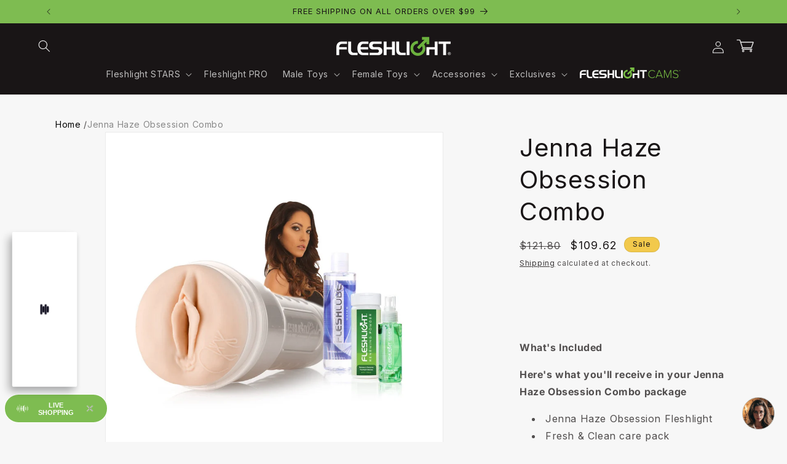

--- FILE ---
content_type: text/html; charset=utf-8
request_url: https://www.fleshlight.com/recommendations/products?section_id=template--16777635135581__main&product_id=1570800468061&limit=3&intent=complementary
body_size: 13215
content:
<section id="shopify-section-template--16777635135581__main" class="shopify-section section"><section
  id="MainProduct-template--16777635135581__main"
  class="section-template--16777635135581__main-padding gradient color-scheme-1"
  data-section="template--16777635135581__main"
>
  <link href="//www.fleshlight.com/cdn/shop/t/94/assets/section-main-product.css?v=168648135018905080671718718591" rel="stylesheet" type="text/css" media="all" />
  <link href="//www.fleshlight.com/cdn/shop/t/94/assets/component-accordion.css?v=180964204318874863811718718591" rel="stylesheet" type="text/css" media="all" />
  <link href="//www.fleshlight.com/cdn/shop/t/94/assets/component-price.css?v=70172745017360139101718718591" rel="stylesheet" type="text/css" media="all" />
  <link href="//www.fleshlight.com/cdn/shop/t/94/assets/component-slider.css?v=14039311878856620671718718591" rel="stylesheet" type="text/css" media="all" />
  <link href="//www.fleshlight.com/cdn/shop/t/94/assets/component-rating.css?v=179577762467860590411718718591" rel="stylesheet" type="text/css" media="all" />
  <link href="//www.fleshlight.com/cdn/shop/t/94/assets/component-deferred-media.css?v=14096082462203297471718718591" rel="stylesheet" type="text/css" media="all" />
  
<style data-shopify>.section-template--16777635135581__main-padding {
      padding-top: 27px;
      padding-bottom: 9px;
    }

    @media screen and (min-width: 750px) {
      .section-template--16777635135581__main-padding {
        padding-top: 36px;
        padding-bottom: 12px;
      }
    }</style><script src="//www.fleshlight.com/cdn/shop/t/94/assets/product-info.js?v=182726685732064835421718718591" defer="defer"></script>
  <script src="//www.fleshlight.com/cdn/shop/t/94/assets/product-form.js?v=133081758708377679181718718591" defer="defer"></script>
<nav class="breadcrumb page-width">
  <a href="/">Home</a> /
  
  <span> Jenna Haze Obsession Combo</span>
</nav>
  <style>
    .breadcrumb {
  display: flex;
  font-size: 10px;
}

.breadcrumb a {
  color: #000; /* Link color */
  text-decoration: none;
  margin-right: 5px;
}

.breadcrumb span {
  color: #888; /* Non-link color for current page */
}
    @media (min-width: 768px) {
  .breadcrumb {
    font-size: 14px; /* For larger screens */
  }
    }
    </style>

  <div class="page-width">
    <div class="product product--large product--left product--thumbnail_slider product--mobile-hide grid grid--1-col grid--2-col-tablet">
      <div class="grid__item product__media-wrapper">
        
<media-gallery
  id="MediaGallery-template--16777635135581__main"
  role="region"
  
    class="product__column-sticky"
  
  aria-label="Gallery Viewer"
  data-desktop-layout="thumbnail_slider"
>
  <div id="GalleryStatus-template--16777635135581__main" class="visually-hidden" role="status"></div>
  <slider-component id="GalleryViewer-template--16777635135581__main" class="slider-mobile-gutter">
    <a class="skip-to-content-link button visually-hidden quick-add-hidden" href="#ProductInfo-template--16777635135581__main">
      Skip to product information
    </a>
    <ul
      id="Slider-Gallery-template--16777635135581__main"
      class="product__media-list contains-media grid grid--peek list-unstyled slider slider--mobile"
      role="list"
    >
<li
            id="Slide-template--16777635135581__main-26760729460829"
            class="product__media-item grid__item slider__slide is-active"
            data-media-id="template--16777635135581__main-26760729460829"
          >

<div
  class="product-media-container media-type-image media-fit-contain global-media-settings gradient constrain-height"
  style="--ratio: 1.0; --preview-ratio: 1.0;"
>
  <modal-opener
    class="product__modal-opener product__modal-opener--image"
    data-modal="#ProductModal-template--16777635135581__main"
  >
    <span
      class="product__media-icon motion-reduce quick-add-hidden product__media-icon--lightbox"
      aria-hidden="true"
    ><svg
  aria-hidden="true"
  focusable="false"
  class="icon icon-plus"
  width="19"
  height="19"
  viewBox="0 0 19 19"
  fill="none"
  xmlns="http://www.w3.org/2000/svg"
>
  <path fill-rule="evenodd" clip-rule="evenodd" d="M4.66724 7.93978C4.66655 7.66364 4.88984 7.43922 5.16598 7.43853L10.6996 7.42464C10.9758 7.42395 11.2002 7.64724 11.2009 7.92339C11.2016 8.19953 10.9783 8.42395 10.7021 8.42464L5.16849 8.43852C4.89235 8.43922 4.66793 8.21592 4.66724 7.93978Z" fill="currentColor"/>
  <path fill-rule="evenodd" clip-rule="evenodd" d="M7.92576 4.66463C8.2019 4.66394 8.42632 4.88723 8.42702 5.16337L8.4409 10.697C8.44159 10.9732 8.2183 11.1976 7.94215 11.1983C7.66601 11.199 7.44159 10.9757 7.4409 10.6995L7.42702 5.16588C7.42633 4.88974 7.64962 4.66532 7.92576 4.66463Z" fill="currentColor"/>
  <path fill-rule="evenodd" clip-rule="evenodd" d="M12.8324 3.03011C10.1255 0.323296 5.73693 0.323296 3.03011 3.03011C0.323296 5.73693 0.323296 10.1256 3.03011 12.8324C5.73693 15.5392 10.1255 15.5392 12.8324 12.8324C15.5392 10.1256 15.5392 5.73693 12.8324 3.03011ZM2.32301 2.32301C5.42035 -0.774336 10.4421 -0.774336 13.5395 2.32301C16.6101 5.39361 16.6366 10.3556 13.619 13.4588L18.2473 18.0871C18.4426 18.2824 18.4426 18.599 18.2473 18.7943C18.0521 18.9895 17.7355 18.9895 17.5402 18.7943L12.8778 14.1318C9.76383 16.6223 5.20839 16.4249 2.32301 13.5395C-0.774335 10.4421 -0.774335 5.42035 2.32301 2.32301Z" fill="currentColor"/>
</svg>
</span>

<link href="//www.fleshlight.com/cdn/shop/t/94/assets/component-loading-spinner.css?v=116724955567955766481718718591" rel="stylesheet" type="text/css" media="all" />

<div class="loading__spinner hidden">
  <svg
    aria-hidden="true"
    focusable="false"
    class="spinner"
    viewBox="0 0 66 66"
    xmlns="http://www.w3.org/2000/svg"
  >
    <circle class="path" fill="none" stroke-width="6" cx="33" cy="33" r="30"></circle>
  </svg>
</div>
<div class="product__media media media--transparent">
      <img src="//www.fleshlight.com/cdn/shop/files/jenna-haze-obsession-combo-fleshlight-5463980.jpg?v=1761237382&amp;width=1946" alt="Combo Packs Jenna Haze Obsession Combo" srcset="//www.fleshlight.com/cdn/shop/files/jenna-haze-obsession-combo-fleshlight-5463980.jpg?v=1761237382&amp;width=246 246w, //www.fleshlight.com/cdn/shop/files/jenna-haze-obsession-combo-fleshlight-5463980.jpg?v=1761237382&amp;width=493 493w, //www.fleshlight.com/cdn/shop/files/jenna-haze-obsession-combo-fleshlight-5463980.jpg?v=1761237382&amp;width=600 600w, //www.fleshlight.com/cdn/shop/files/jenna-haze-obsession-combo-fleshlight-5463980.jpg?v=1761237382&amp;width=713 713w, //www.fleshlight.com/cdn/shop/files/jenna-haze-obsession-combo-fleshlight-5463980.jpg?v=1761237382&amp;width=823 823w, //www.fleshlight.com/cdn/shop/files/jenna-haze-obsession-combo-fleshlight-5463980.jpg?v=1761237382&amp;width=990 990w, //www.fleshlight.com/cdn/shop/files/jenna-haze-obsession-combo-fleshlight-5463980.jpg?v=1761237382&amp;width=1100 1100w, //www.fleshlight.com/cdn/shop/files/jenna-haze-obsession-combo-fleshlight-5463980.jpg?v=1761237382&amp;width=1206 1206w, //www.fleshlight.com/cdn/shop/files/jenna-haze-obsession-combo-fleshlight-5463980.jpg?v=1761237382&amp;width=1346 1346w, //www.fleshlight.com/cdn/shop/files/jenna-haze-obsession-combo-fleshlight-5463980.jpg?v=1761237382&amp;width=1426 1426w, //www.fleshlight.com/cdn/shop/files/jenna-haze-obsession-combo-fleshlight-5463980.jpg?v=1761237382&amp;width=1646 1646w, //www.fleshlight.com/cdn/shop/files/jenna-haze-obsession-combo-fleshlight-5463980.jpg?v=1761237382&amp;width=1946 1946w" width="1946" height="1946" class="image-magnify-lightbox" sizes="(min-width: 1200px) 715px, (min-width: 990px) calc(65.0vw - 10rem), (min-width: 750px) calc((100vw - 11.5rem) / 2), calc(100vw / 1 - 4rem)">
    </div>
    <button
      class="product__media-toggle quick-add-hidden product__media-zoom-lightbox"
      type="button"
      aria-haspopup="dialog"
      data-media-id="26760729460829"
    >
      <span class="visually-hidden">
        Open media 1 in modal
      </span>
    </button>
  </modal-opener></div>

          </li>
<li
            id="Slide-template--16777635135581__main-26760729034845"
            class="product__media-item grid__item slider__slide"
            data-media-id="template--16777635135581__main-26760729034845"
          >

<div
  class="product-media-container media-type-image media-fit-contain global-media-settings gradient constrain-height"
  style="--ratio: 1.7841463414634147; --preview-ratio: 1.7841463414634147;"
>
  <modal-opener
    class="product__modal-opener product__modal-opener--image"
    data-modal="#ProductModal-template--16777635135581__main"
  >
    <span
      class="product__media-icon motion-reduce quick-add-hidden product__media-icon--lightbox"
      aria-hidden="true"
    ><svg
  aria-hidden="true"
  focusable="false"
  class="icon icon-plus"
  width="19"
  height="19"
  viewBox="0 0 19 19"
  fill="none"
  xmlns="http://www.w3.org/2000/svg"
>
  <path fill-rule="evenodd" clip-rule="evenodd" d="M4.66724 7.93978C4.66655 7.66364 4.88984 7.43922 5.16598 7.43853L10.6996 7.42464C10.9758 7.42395 11.2002 7.64724 11.2009 7.92339C11.2016 8.19953 10.9783 8.42395 10.7021 8.42464L5.16849 8.43852C4.89235 8.43922 4.66793 8.21592 4.66724 7.93978Z" fill="currentColor"/>
  <path fill-rule="evenodd" clip-rule="evenodd" d="M7.92576 4.66463C8.2019 4.66394 8.42632 4.88723 8.42702 5.16337L8.4409 10.697C8.44159 10.9732 8.2183 11.1976 7.94215 11.1983C7.66601 11.199 7.44159 10.9757 7.4409 10.6995L7.42702 5.16588C7.42633 4.88974 7.64962 4.66532 7.92576 4.66463Z" fill="currentColor"/>
  <path fill-rule="evenodd" clip-rule="evenodd" d="M12.8324 3.03011C10.1255 0.323296 5.73693 0.323296 3.03011 3.03011C0.323296 5.73693 0.323296 10.1256 3.03011 12.8324C5.73693 15.5392 10.1255 15.5392 12.8324 12.8324C15.5392 10.1256 15.5392 5.73693 12.8324 3.03011ZM2.32301 2.32301C5.42035 -0.774336 10.4421 -0.774336 13.5395 2.32301C16.6101 5.39361 16.6366 10.3556 13.619 13.4588L18.2473 18.0871C18.4426 18.2824 18.4426 18.599 18.2473 18.7943C18.0521 18.9895 17.7355 18.9895 17.5402 18.7943L12.8778 14.1318C9.76383 16.6223 5.20839 16.4249 2.32301 13.5395C-0.774335 10.4421 -0.774335 5.42035 2.32301 2.32301Z" fill="currentColor"/>
</svg>
</span>

<link href="//www.fleshlight.com/cdn/shop/t/94/assets/component-loading-spinner.css?v=116724955567955766481718718591" rel="stylesheet" type="text/css" media="all" />

<div class="loading__spinner hidden">
  <svg
    aria-hidden="true"
    focusable="false"
    class="spinner"
    viewBox="0 0 66 66"
    xmlns="http://www.w3.org/2000/svg"
  >
    <circle class="path" fill="none" stroke-width="6" cx="33" cy="33" r="30"></circle>
  </svg>
</div>
<div class="product__media media media--transparent">
      <img src="//www.fleshlight.com/cdn/shop/files/jenna-haze-obsession-combo-fleshlight-1572965.jpg?v=1761237382&amp;width=1946" alt="Combo Packs Jenna Haze Obsession Combo" srcset="//www.fleshlight.com/cdn/shop/files/jenna-haze-obsession-combo-fleshlight-1572965.jpg?v=1761237382&amp;width=246 246w, //www.fleshlight.com/cdn/shop/files/jenna-haze-obsession-combo-fleshlight-1572965.jpg?v=1761237382&amp;width=493 493w, //www.fleshlight.com/cdn/shop/files/jenna-haze-obsession-combo-fleshlight-1572965.jpg?v=1761237382&amp;width=600 600w, //www.fleshlight.com/cdn/shop/files/jenna-haze-obsession-combo-fleshlight-1572965.jpg?v=1761237382&amp;width=713 713w, //www.fleshlight.com/cdn/shop/files/jenna-haze-obsession-combo-fleshlight-1572965.jpg?v=1761237382&amp;width=823 823w, //www.fleshlight.com/cdn/shop/files/jenna-haze-obsession-combo-fleshlight-1572965.jpg?v=1761237382&amp;width=990 990w, //www.fleshlight.com/cdn/shop/files/jenna-haze-obsession-combo-fleshlight-1572965.jpg?v=1761237382&amp;width=1100 1100w, //www.fleshlight.com/cdn/shop/files/jenna-haze-obsession-combo-fleshlight-1572965.jpg?v=1761237382&amp;width=1206 1206w, //www.fleshlight.com/cdn/shop/files/jenna-haze-obsession-combo-fleshlight-1572965.jpg?v=1761237382&amp;width=1346 1346w, //www.fleshlight.com/cdn/shop/files/jenna-haze-obsession-combo-fleshlight-1572965.jpg?v=1761237382&amp;width=1426 1426w, //www.fleshlight.com/cdn/shop/files/jenna-haze-obsession-combo-fleshlight-1572965.jpg?v=1761237382&amp;width=1646 1646w, //www.fleshlight.com/cdn/shop/files/jenna-haze-obsession-combo-fleshlight-1572965.jpg?v=1761237382&amp;width=1946 1946w" width="1946" height="1091" loading="lazy" class="image-magnify-lightbox" sizes="(min-width: 1200px) 715px, (min-width: 990px) calc(65.0vw - 10rem), (min-width: 750px) calc((100vw - 11.5rem) / 2), calc(100vw / 1 - 4rem)">
    </div>
    <button
      class="product__media-toggle quick-add-hidden product__media-zoom-lightbox"
      type="button"
      aria-haspopup="dialog"
      data-media-id="26760729034845"
    >
      <span class="visually-hidden">
        Open media 2 in modal
      </span>
    </button>
  </modal-opener></div>

          </li>
<li
            id="Slide-template--16777635135581__main-26760729133149"
            class="product__media-item grid__item slider__slide"
            data-media-id="template--16777635135581__main-26760729133149"
          >

<div
  class="product-media-container media-type-image media-fit-contain global-media-settings gradient constrain-height"
  style="--ratio: 0.8926829268292683; --preview-ratio: 0.8926829268292683;"
>
  <modal-opener
    class="product__modal-opener product__modal-opener--image"
    data-modal="#ProductModal-template--16777635135581__main"
  >
    <span
      class="product__media-icon motion-reduce quick-add-hidden product__media-icon--lightbox"
      aria-hidden="true"
    ><svg
  aria-hidden="true"
  focusable="false"
  class="icon icon-plus"
  width="19"
  height="19"
  viewBox="0 0 19 19"
  fill="none"
  xmlns="http://www.w3.org/2000/svg"
>
  <path fill-rule="evenodd" clip-rule="evenodd" d="M4.66724 7.93978C4.66655 7.66364 4.88984 7.43922 5.16598 7.43853L10.6996 7.42464C10.9758 7.42395 11.2002 7.64724 11.2009 7.92339C11.2016 8.19953 10.9783 8.42395 10.7021 8.42464L5.16849 8.43852C4.89235 8.43922 4.66793 8.21592 4.66724 7.93978Z" fill="currentColor"/>
  <path fill-rule="evenodd" clip-rule="evenodd" d="M7.92576 4.66463C8.2019 4.66394 8.42632 4.88723 8.42702 5.16337L8.4409 10.697C8.44159 10.9732 8.2183 11.1976 7.94215 11.1983C7.66601 11.199 7.44159 10.9757 7.4409 10.6995L7.42702 5.16588C7.42633 4.88974 7.64962 4.66532 7.92576 4.66463Z" fill="currentColor"/>
  <path fill-rule="evenodd" clip-rule="evenodd" d="M12.8324 3.03011C10.1255 0.323296 5.73693 0.323296 3.03011 3.03011C0.323296 5.73693 0.323296 10.1256 3.03011 12.8324C5.73693 15.5392 10.1255 15.5392 12.8324 12.8324C15.5392 10.1256 15.5392 5.73693 12.8324 3.03011ZM2.32301 2.32301C5.42035 -0.774336 10.4421 -0.774336 13.5395 2.32301C16.6101 5.39361 16.6366 10.3556 13.619 13.4588L18.2473 18.0871C18.4426 18.2824 18.4426 18.599 18.2473 18.7943C18.0521 18.9895 17.7355 18.9895 17.5402 18.7943L12.8778 14.1318C9.76383 16.6223 5.20839 16.4249 2.32301 13.5395C-0.774335 10.4421 -0.774335 5.42035 2.32301 2.32301Z" fill="currentColor"/>
</svg>
</span>

<link href="//www.fleshlight.com/cdn/shop/t/94/assets/component-loading-spinner.css?v=116724955567955766481718718591" rel="stylesheet" type="text/css" media="all" />

<div class="loading__spinner hidden">
  <svg
    aria-hidden="true"
    focusable="false"
    class="spinner"
    viewBox="0 0 66 66"
    xmlns="http://www.w3.org/2000/svg"
  >
    <circle class="path" fill="none" stroke-width="6" cx="33" cy="33" r="30"></circle>
  </svg>
</div>
<div class="product__media media media--transparent">
      <img src="//www.fleshlight.com/cdn/shop/files/jenna-haze-obsession-combo-fleshlight-8801067.jpg?v=1761237382&amp;width=1946" alt="Combo Packs Jenna Haze Obsession Combo" srcset="//www.fleshlight.com/cdn/shop/files/jenna-haze-obsession-combo-fleshlight-8801067.jpg?v=1761237382&amp;width=246 246w, //www.fleshlight.com/cdn/shop/files/jenna-haze-obsession-combo-fleshlight-8801067.jpg?v=1761237382&amp;width=493 493w, //www.fleshlight.com/cdn/shop/files/jenna-haze-obsession-combo-fleshlight-8801067.jpg?v=1761237382&amp;width=600 600w, //www.fleshlight.com/cdn/shop/files/jenna-haze-obsession-combo-fleshlight-8801067.jpg?v=1761237382&amp;width=713 713w, //www.fleshlight.com/cdn/shop/files/jenna-haze-obsession-combo-fleshlight-8801067.jpg?v=1761237382&amp;width=823 823w, //www.fleshlight.com/cdn/shop/files/jenna-haze-obsession-combo-fleshlight-8801067.jpg?v=1761237382&amp;width=990 990w, //www.fleshlight.com/cdn/shop/files/jenna-haze-obsession-combo-fleshlight-8801067.jpg?v=1761237382&amp;width=1100 1100w, //www.fleshlight.com/cdn/shop/files/jenna-haze-obsession-combo-fleshlight-8801067.jpg?v=1761237382&amp;width=1206 1206w, //www.fleshlight.com/cdn/shop/files/jenna-haze-obsession-combo-fleshlight-8801067.jpg?v=1761237382&amp;width=1346 1346w, //www.fleshlight.com/cdn/shop/files/jenna-haze-obsession-combo-fleshlight-8801067.jpg?v=1761237382&amp;width=1426 1426w, //www.fleshlight.com/cdn/shop/files/jenna-haze-obsession-combo-fleshlight-8801067.jpg?v=1761237382&amp;width=1646 1646w, //www.fleshlight.com/cdn/shop/files/jenna-haze-obsession-combo-fleshlight-8801067.jpg?v=1761237382&amp;width=1946 1946w" width="1946" height="2180" loading="lazy" class="image-magnify-lightbox" sizes="(min-width: 1200px) 715px, (min-width: 990px) calc(65.0vw - 10rem), (min-width: 750px) calc((100vw - 11.5rem) / 2), calc(100vw / 1 - 4rem)">
    </div>
    <button
      class="product__media-toggle quick-add-hidden product__media-zoom-lightbox"
      type="button"
      aria-haspopup="dialog"
      data-media-id="26760729133149"
    >
      <span class="visually-hidden">
        Open media 3 in modal
      </span>
    </button>
  </modal-opener></div>

          </li>
<li
            id="Slide-template--16777635135581__main-26760729231453"
            class="product__media-item grid__item slider__slide"
            data-media-id="template--16777635135581__main-26760729231453"
          >

<div
  class="product-media-container media-type-image media-fit-contain global-media-settings gradient constrain-height"
  style="--ratio: 4.338983050847458; --preview-ratio: 4.338983050847458;"
>
  <modal-opener
    class="product__modal-opener product__modal-opener--image"
    data-modal="#ProductModal-template--16777635135581__main"
  >
    <span
      class="product__media-icon motion-reduce quick-add-hidden product__media-icon--lightbox"
      aria-hidden="true"
    ><svg
  aria-hidden="true"
  focusable="false"
  class="icon icon-plus"
  width="19"
  height="19"
  viewBox="0 0 19 19"
  fill="none"
  xmlns="http://www.w3.org/2000/svg"
>
  <path fill-rule="evenodd" clip-rule="evenodd" d="M4.66724 7.93978C4.66655 7.66364 4.88984 7.43922 5.16598 7.43853L10.6996 7.42464C10.9758 7.42395 11.2002 7.64724 11.2009 7.92339C11.2016 8.19953 10.9783 8.42395 10.7021 8.42464L5.16849 8.43852C4.89235 8.43922 4.66793 8.21592 4.66724 7.93978Z" fill="currentColor"/>
  <path fill-rule="evenodd" clip-rule="evenodd" d="M7.92576 4.66463C8.2019 4.66394 8.42632 4.88723 8.42702 5.16337L8.4409 10.697C8.44159 10.9732 8.2183 11.1976 7.94215 11.1983C7.66601 11.199 7.44159 10.9757 7.4409 10.6995L7.42702 5.16588C7.42633 4.88974 7.64962 4.66532 7.92576 4.66463Z" fill="currentColor"/>
  <path fill-rule="evenodd" clip-rule="evenodd" d="M12.8324 3.03011C10.1255 0.323296 5.73693 0.323296 3.03011 3.03011C0.323296 5.73693 0.323296 10.1256 3.03011 12.8324C5.73693 15.5392 10.1255 15.5392 12.8324 12.8324C15.5392 10.1256 15.5392 5.73693 12.8324 3.03011ZM2.32301 2.32301C5.42035 -0.774336 10.4421 -0.774336 13.5395 2.32301C16.6101 5.39361 16.6366 10.3556 13.619 13.4588L18.2473 18.0871C18.4426 18.2824 18.4426 18.599 18.2473 18.7943C18.0521 18.9895 17.7355 18.9895 17.5402 18.7943L12.8778 14.1318C9.76383 16.6223 5.20839 16.4249 2.32301 13.5395C-0.774335 10.4421 -0.774335 5.42035 2.32301 2.32301Z" fill="currentColor"/>
</svg>
</span>

<link href="//www.fleshlight.com/cdn/shop/t/94/assets/component-loading-spinner.css?v=116724955567955766481718718591" rel="stylesheet" type="text/css" media="all" />

<div class="loading__spinner hidden">
  <svg
    aria-hidden="true"
    focusable="false"
    class="spinner"
    viewBox="0 0 66 66"
    xmlns="http://www.w3.org/2000/svg"
  >
    <circle class="path" fill="none" stroke-width="6" cx="33" cy="33" r="30"></circle>
  </svg>
</div>
<div class="product__media media media--transparent">
      <img src="//www.fleshlight.com/cdn/shop/files/jenna-haze-obsession-combo-fleshlight-4143030.jpg?v=1761237382&amp;width=1946" alt="Combo Packs Jenna Haze Obsession Combo" srcset="//www.fleshlight.com/cdn/shop/files/jenna-haze-obsession-combo-fleshlight-4143030.jpg?v=1761237382&amp;width=246 246w, //www.fleshlight.com/cdn/shop/files/jenna-haze-obsession-combo-fleshlight-4143030.jpg?v=1761237382&amp;width=493 493w, //www.fleshlight.com/cdn/shop/files/jenna-haze-obsession-combo-fleshlight-4143030.jpg?v=1761237382&amp;width=600 600w, //www.fleshlight.com/cdn/shop/files/jenna-haze-obsession-combo-fleshlight-4143030.jpg?v=1761237382&amp;width=713 713w, //www.fleshlight.com/cdn/shop/files/jenna-haze-obsession-combo-fleshlight-4143030.jpg?v=1761237382&amp;width=823 823w, //www.fleshlight.com/cdn/shop/files/jenna-haze-obsession-combo-fleshlight-4143030.jpg?v=1761237382&amp;width=990 990w, //www.fleshlight.com/cdn/shop/files/jenna-haze-obsession-combo-fleshlight-4143030.jpg?v=1761237382&amp;width=1100 1100w, //www.fleshlight.com/cdn/shop/files/jenna-haze-obsession-combo-fleshlight-4143030.jpg?v=1761237382&amp;width=1206 1206w, //www.fleshlight.com/cdn/shop/files/jenna-haze-obsession-combo-fleshlight-4143030.jpg?v=1761237382&amp;width=1346 1346w, //www.fleshlight.com/cdn/shop/files/jenna-haze-obsession-combo-fleshlight-4143030.jpg?v=1761237382&amp;width=1426 1426w, //www.fleshlight.com/cdn/shop/files/jenna-haze-obsession-combo-fleshlight-4143030.jpg?v=1761237382&amp;width=1646 1646w, //www.fleshlight.com/cdn/shop/files/jenna-haze-obsession-combo-fleshlight-4143030.jpg?v=1761237382&amp;width=1946 1946w" width="1946" height="448" loading="lazy" class="image-magnify-lightbox" sizes="(min-width: 1200px) 715px, (min-width: 990px) calc(65.0vw - 10rem), (min-width: 750px) calc((100vw - 11.5rem) / 2), calc(100vw / 1 - 4rem)">
    </div>
    <button
      class="product__media-toggle quick-add-hidden product__media-zoom-lightbox"
      type="button"
      aria-haspopup="dialog"
      data-media-id="26760729231453"
    >
      <span class="visually-hidden">
        Open media 4 in modal
      </span>
    </button>
  </modal-opener></div>

          </li>
<li
            id="Slide-template--16777635135581__main-26760729395293"
            class="product__media-item grid__item slider__slide"
            data-media-id="template--16777635135581__main-26760729395293"
          >

<div
  class="product-media-container media-type-image media-fit-contain global-media-settings gradient constrain-height"
  style="--ratio: 1.7745454545454546; --preview-ratio: 1.7745454545454546;"
>
  <modal-opener
    class="product__modal-opener product__modal-opener--image"
    data-modal="#ProductModal-template--16777635135581__main"
  >
    <span
      class="product__media-icon motion-reduce quick-add-hidden product__media-icon--lightbox"
      aria-hidden="true"
    ><svg
  aria-hidden="true"
  focusable="false"
  class="icon icon-plus"
  width="19"
  height="19"
  viewBox="0 0 19 19"
  fill="none"
  xmlns="http://www.w3.org/2000/svg"
>
  <path fill-rule="evenodd" clip-rule="evenodd" d="M4.66724 7.93978C4.66655 7.66364 4.88984 7.43922 5.16598 7.43853L10.6996 7.42464C10.9758 7.42395 11.2002 7.64724 11.2009 7.92339C11.2016 8.19953 10.9783 8.42395 10.7021 8.42464L5.16849 8.43852C4.89235 8.43922 4.66793 8.21592 4.66724 7.93978Z" fill="currentColor"/>
  <path fill-rule="evenodd" clip-rule="evenodd" d="M7.92576 4.66463C8.2019 4.66394 8.42632 4.88723 8.42702 5.16337L8.4409 10.697C8.44159 10.9732 8.2183 11.1976 7.94215 11.1983C7.66601 11.199 7.44159 10.9757 7.4409 10.6995L7.42702 5.16588C7.42633 4.88974 7.64962 4.66532 7.92576 4.66463Z" fill="currentColor"/>
  <path fill-rule="evenodd" clip-rule="evenodd" d="M12.8324 3.03011C10.1255 0.323296 5.73693 0.323296 3.03011 3.03011C0.323296 5.73693 0.323296 10.1256 3.03011 12.8324C5.73693 15.5392 10.1255 15.5392 12.8324 12.8324C15.5392 10.1256 15.5392 5.73693 12.8324 3.03011ZM2.32301 2.32301C5.42035 -0.774336 10.4421 -0.774336 13.5395 2.32301C16.6101 5.39361 16.6366 10.3556 13.619 13.4588L18.2473 18.0871C18.4426 18.2824 18.4426 18.599 18.2473 18.7943C18.0521 18.9895 17.7355 18.9895 17.5402 18.7943L12.8778 14.1318C9.76383 16.6223 5.20839 16.4249 2.32301 13.5395C-0.774335 10.4421 -0.774335 5.42035 2.32301 2.32301Z" fill="currentColor"/>
</svg>
</span>

<link href="//www.fleshlight.com/cdn/shop/t/94/assets/component-loading-spinner.css?v=116724955567955766481718718591" rel="stylesheet" type="text/css" media="all" />

<div class="loading__spinner hidden">
  <svg
    aria-hidden="true"
    focusable="false"
    class="spinner"
    viewBox="0 0 66 66"
    xmlns="http://www.w3.org/2000/svg"
  >
    <circle class="path" fill="none" stroke-width="6" cx="33" cy="33" r="30"></circle>
  </svg>
</div>
<div class="product__media media media--transparent">
      <img src="//www.fleshlight.com/cdn/shop/files/jenna-haze-obsession-combo-fleshlight-2340308.jpg?v=1761237383&amp;width=1946" alt="Combo Packs Jenna Haze Obsession Combo" srcset="//www.fleshlight.com/cdn/shop/files/jenna-haze-obsession-combo-fleshlight-2340308.jpg?v=1761237383&amp;width=246 246w, //www.fleshlight.com/cdn/shop/files/jenna-haze-obsession-combo-fleshlight-2340308.jpg?v=1761237383&amp;width=493 493w, //www.fleshlight.com/cdn/shop/files/jenna-haze-obsession-combo-fleshlight-2340308.jpg?v=1761237383&amp;width=600 600w, //www.fleshlight.com/cdn/shop/files/jenna-haze-obsession-combo-fleshlight-2340308.jpg?v=1761237383&amp;width=713 713w, //www.fleshlight.com/cdn/shop/files/jenna-haze-obsession-combo-fleshlight-2340308.jpg?v=1761237383&amp;width=823 823w, //www.fleshlight.com/cdn/shop/files/jenna-haze-obsession-combo-fleshlight-2340308.jpg?v=1761237383&amp;width=990 990w, //www.fleshlight.com/cdn/shop/files/jenna-haze-obsession-combo-fleshlight-2340308.jpg?v=1761237383&amp;width=1100 1100w, //www.fleshlight.com/cdn/shop/files/jenna-haze-obsession-combo-fleshlight-2340308.jpg?v=1761237383&amp;width=1206 1206w, //www.fleshlight.com/cdn/shop/files/jenna-haze-obsession-combo-fleshlight-2340308.jpg?v=1761237383&amp;width=1346 1346w, //www.fleshlight.com/cdn/shop/files/jenna-haze-obsession-combo-fleshlight-2340308.jpg?v=1761237383&amp;width=1426 1426w, //www.fleshlight.com/cdn/shop/files/jenna-haze-obsession-combo-fleshlight-2340308.jpg?v=1761237383&amp;width=1646 1646w, //www.fleshlight.com/cdn/shop/files/jenna-haze-obsession-combo-fleshlight-2340308.jpg?v=1761237383&amp;width=1946 1946w" width="1946" height="1097" loading="lazy" class="image-magnify-lightbox" sizes="(min-width: 1200px) 715px, (min-width: 990px) calc(65.0vw - 10rem), (min-width: 750px) calc((100vw - 11.5rem) / 2), calc(100vw / 1 - 4rem)">
    </div>
    <button
      class="product__media-toggle quick-add-hidden product__media-zoom-lightbox"
      type="button"
      aria-haspopup="dialog"
      data-media-id="26760729395293"
    >
      <span class="visually-hidden">
        Open media 5 in modal
      </span>
    </button>
  </modal-opener></div>

          </li></ul>
    <div class="slider-buttons quick-add-hidden">
      <button
        type="button"
        class="slider-button slider-button--prev"
        name="previous"
        aria-label="Slide left"
      >
        <svg aria-hidden="true" focusable="false" class="icon icon-caret" viewBox="0 0 10 6">
  <path fill-rule="evenodd" clip-rule="evenodd" d="M9.354.646a.5.5 0 00-.708 0L5 4.293 1.354.646a.5.5 0 00-.708.708l4 4a.5.5 0 00.708 0l4-4a.5.5 0 000-.708z" fill="currentColor">
</svg>

      </button>
      <div class="slider-counter caption">
        <span class="slider-counter--current">1</span>
        <span aria-hidden="true"> / </span>
        <span class="visually-hidden">of</span>
        <span class="slider-counter--total">5</span>
      </div>
      <button
        type="button"
        class="slider-button slider-button--next"
        name="next"
        aria-label="Slide right"
      >
        <svg aria-hidden="true" focusable="false" class="icon icon-caret" viewBox="0 0 10 6">
  <path fill-rule="evenodd" clip-rule="evenodd" d="M9.354.646a.5.5 0 00-.708 0L5 4.293 1.354.646a.5.5 0 00-.708.708l4 4a.5.5 0 00.708 0l4-4a.5.5 0 000-.708z" fill="currentColor">
</svg>

      </button>
    </div>
  </slider-component><slider-component
      id="GalleryThumbnails-template--16777635135581__main"
      class="thumbnail-slider slider-mobile-gutter quick-add-hidden small-hide"
    >
      <button
        type="button"
        class="slider-button slider-button--prev"
        name="previous"
        aria-label="Slide left"
        aria-controls="GalleryThumbnails-template--16777635135581__main"
        data-step="3"
      >
        <svg aria-hidden="true" focusable="false" class="icon icon-caret" viewBox="0 0 10 6">
  <path fill-rule="evenodd" clip-rule="evenodd" d="M9.354.646a.5.5 0 00-.708 0L5 4.293 1.354.646a.5.5 0 00-.708.708l4 4a.5.5 0 00.708 0l4-4a.5.5 0 000-.708z" fill="currentColor">
</svg>

      </button>
      <ul
        id="Slider-Thumbnails-template--16777635135581__main"
        class="thumbnail-list list-unstyled slider slider--mobile slider--tablet-up"
      ><li
              id="Slide-Thumbnails-template--16777635135581__main-1"
              class="thumbnail-list__item slider__slide"
              data-target="template--16777635135581__main-26760729460829"
              data-media-position="1"
            ><button
                class="thumbnail global-media-settings global-media-settings--no-shadow"
                aria-label="Load image 1 in gallery view"
                
                  aria-current="true"
                
                aria-controls="GalleryViewer-template--16777635135581__main"
                aria-describedby="Thumbnail-template--16777635135581__main-1
"
              >
                <img src="//www.fleshlight.com/cdn/shop/files/jenna-haze-obsession-combo-fleshlight-5463980.jpg?v=1761237382&amp;width=416" alt="Combo Packs Jenna Haze Obsession Combo" srcset="//www.fleshlight.com/cdn/shop/files/jenna-haze-obsession-combo-fleshlight-5463980.jpg?v=1761237382&amp;width=54 54w, //www.fleshlight.com/cdn/shop/files/jenna-haze-obsession-combo-fleshlight-5463980.jpg?v=1761237382&amp;width=74 74w, //www.fleshlight.com/cdn/shop/files/jenna-haze-obsession-combo-fleshlight-5463980.jpg?v=1761237382&amp;width=104 104w, //www.fleshlight.com/cdn/shop/files/jenna-haze-obsession-combo-fleshlight-5463980.jpg?v=1761237382&amp;width=162 162w, //www.fleshlight.com/cdn/shop/files/jenna-haze-obsession-combo-fleshlight-5463980.jpg?v=1761237382&amp;width=208 208w, //www.fleshlight.com/cdn/shop/files/jenna-haze-obsession-combo-fleshlight-5463980.jpg?v=1761237382&amp;width=324 324w, //www.fleshlight.com/cdn/shop/files/jenna-haze-obsession-combo-fleshlight-5463980.jpg?v=1761237382&amp;width=416 416w" width="416" height="416" loading="lazy" sizes="(min-width: 1200px) calc((715 - 4rem) / 4),
          (min-width: 990px) calc((65.0vw - 4rem) / 4),
          (min-width: 750px) calc((100vw - 15rem) / 8),
          calc((100vw - 8rem) / 3)" id="Thumbnail-template--16777635135581__main-1
">
              </button>
            </li><li
              id="Slide-Thumbnails-template--16777635135581__main-2"
              class="thumbnail-list__item slider__slide"
              data-target="template--16777635135581__main-26760729034845"
              data-media-position="2"
            ><button
                class="thumbnail global-media-settings global-media-settings--no-shadow"
                aria-label="Load image 2 in gallery view"
                
                aria-controls="GalleryViewer-template--16777635135581__main"
                aria-describedby="Thumbnail-template--16777635135581__main-2
"
              >
                <img src="//www.fleshlight.com/cdn/shop/files/jenna-haze-obsession-combo-fleshlight-1572965.jpg?v=1761237382&amp;width=416" alt="Combo Packs Jenna Haze Obsession Combo" srcset="//www.fleshlight.com/cdn/shop/files/jenna-haze-obsession-combo-fleshlight-1572965.jpg?v=1761237382&amp;width=54 54w, //www.fleshlight.com/cdn/shop/files/jenna-haze-obsession-combo-fleshlight-1572965.jpg?v=1761237382&amp;width=74 74w, //www.fleshlight.com/cdn/shop/files/jenna-haze-obsession-combo-fleshlight-1572965.jpg?v=1761237382&amp;width=104 104w, //www.fleshlight.com/cdn/shop/files/jenna-haze-obsession-combo-fleshlight-1572965.jpg?v=1761237382&amp;width=162 162w, //www.fleshlight.com/cdn/shop/files/jenna-haze-obsession-combo-fleshlight-1572965.jpg?v=1761237382&amp;width=208 208w, //www.fleshlight.com/cdn/shop/files/jenna-haze-obsession-combo-fleshlight-1572965.jpg?v=1761237382&amp;width=324 324w, //www.fleshlight.com/cdn/shop/files/jenna-haze-obsession-combo-fleshlight-1572965.jpg?v=1761237382&amp;width=416 416w" width="416" height="233" loading="lazy" sizes="(min-width: 1200px) calc((715 - 4rem) / 4),
          (min-width: 990px) calc((65.0vw - 4rem) / 4),
          (min-width: 750px) calc((100vw - 15rem) / 8),
          calc((100vw - 8rem) / 3)" id="Thumbnail-template--16777635135581__main-2
">
              </button>
            </li><li
              id="Slide-Thumbnails-template--16777635135581__main-3"
              class="thumbnail-list__item slider__slide"
              data-target="template--16777635135581__main-26760729133149"
              data-media-position="3"
            ><button
                class="thumbnail global-media-settings global-media-settings--no-shadow"
                aria-label="Load image 3 in gallery view"
                
                aria-controls="GalleryViewer-template--16777635135581__main"
                aria-describedby="Thumbnail-template--16777635135581__main-3
"
              >
                <img src="//www.fleshlight.com/cdn/shop/files/jenna-haze-obsession-combo-fleshlight-8801067.jpg?v=1761237382&amp;width=416" alt="Combo Packs Jenna Haze Obsession Combo" srcset="//www.fleshlight.com/cdn/shop/files/jenna-haze-obsession-combo-fleshlight-8801067.jpg?v=1761237382&amp;width=54 54w, //www.fleshlight.com/cdn/shop/files/jenna-haze-obsession-combo-fleshlight-8801067.jpg?v=1761237382&amp;width=74 74w, //www.fleshlight.com/cdn/shop/files/jenna-haze-obsession-combo-fleshlight-8801067.jpg?v=1761237382&amp;width=104 104w, //www.fleshlight.com/cdn/shop/files/jenna-haze-obsession-combo-fleshlight-8801067.jpg?v=1761237382&amp;width=162 162w, //www.fleshlight.com/cdn/shop/files/jenna-haze-obsession-combo-fleshlight-8801067.jpg?v=1761237382&amp;width=208 208w, //www.fleshlight.com/cdn/shop/files/jenna-haze-obsession-combo-fleshlight-8801067.jpg?v=1761237382&amp;width=324 324w, //www.fleshlight.com/cdn/shop/files/jenna-haze-obsession-combo-fleshlight-8801067.jpg?v=1761237382&amp;width=416 416w" width="416" height="466" loading="lazy" sizes="(min-width: 1200px) calc((715 - 4rem) / 4),
          (min-width: 990px) calc((65.0vw - 4rem) / 4),
          (min-width: 750px) calc((100vw - 15rem) / 8),
          calc((100vw - 8rem) / 3)" id="Thumbnail-template--16777635135581__main-3
">
              </button>
            </li><li
              id="Slide-Thumbnails-template--16777635135581__main-4"
              class="thumbnail-list__item slider__slide"
              data-target="template--16777635135581__main-26760729231453"
              data-media-position="4"
            ><button
                class="thumbnail global-media-settings global-media-settings--no-shadow"
                aria-label="Load image 4 in gallery view"
                
                aria-controls="GalleryViewer-template--16777635135581__main"
                aria-describedby="Thumbnail-template--16777635135581__main-4
"
              >
                <img src="//www.fleshlight.com/cdn/shop/files/jenna-haze-obsession-combo-fleshlight-4143030.jpg?v=1761237382&amp;width=416" alt="Combo Packs Jenna Haze Obsession Combo" srcset="//www.fleshlight.com/cdn/shop/files/jenna-haze-obsession-combo-fleshlight-4143030.jpg?v=1761237382&amp;width=54 54w, //www.fleshlight.com/cdn/shop/files/jenna-haze-obsession-combo-fleshlight-4143030.jpg?v=1761237382&amp;width=74 74w, //www.fleshlight.com/cdn/shop/files/jenna-haze-obsession-combo-fleshlight-4143030.jpg?v=1761237382&amp;width=104 104w, //www.fleshlight.com/cdn/shop/files/jenna-haze-obsession-combo-fleshlight-4143030.jpg?v=1761237382&amp;width=162 162w, //www.fleshlight.com/cdn/shop/files/jenna-haze-obsession-combo-fleshlight-4143030.jpg?v=1761237382&amp;width=208 208w, //www.fleshlight.com/cdn/shop/files/jenna-haze-obsession-combo-fleshlight-4143030.jpg?v=1761237382&amp;width=324 324w, //www.fleshlight.com/cdn/shop/files/jenna-haze-obsession-combo-fleshlight-4143030.jpg?v=1761237382&amp;width=416 416w" width="416" height="96" loading="lazy" sizes="(min-width: 1200px) calc((715 - 4rem) / 4),
          (min-width: 990px) calc((65.0vw - 4rem) / 4),
          (min-width: 750px) calc((100vw - 15rem) / 8),
          calc((100vw - 8rem) / 3)" id="Thumbnail-template--16777635135581__main-4
">
              </button>
            </li><li
              id="Slide-Thumbnails-template--16777635135581__main-5"
              class="thumbnail-list__item slider__slide"
              data-target="template--16777635135581__main-26760729395293"
              data-media-position="5"
            ><button
                class="thumbnail global-media-settings global-media-settings--no-shadow"
                aria-label="Load image 5 in gallery view"
                
                aria-controls="GalleryViewer-template--16777635135581__main"
                aria-describedby="Thumbnail-template--16777635135581__main-5
"
              >
                <img src="//www.fleshlight.com/cdn/shop/files/jenna-haze-obsession-combo-fleshlight-2340308.jpg?v=1761237383&amp;width=416" alt="Combo Packs Jenna Haze Obsession Combo" srcset="//www.fleshlight.com/cdn/shop/files/jenna-haze-obsession-combo-fleshlight-2340308.jpg?v=1761237383&amp;width=54 54w, //www.fleshlight.com/cdn/shop/files/jenna-haze-obsession-combo-fleshlight-2340308.jpg?v=1761237383&amp;width=74 74w, //www.fleshlight.com/cdn/shop/files/jenna-haze-obsession-combo-fleshlight-2340308.jpg?v=1761237383&amp;width=104 104w, //www.fleshlight.com/cdn/shop/files/jenna-haze-obsession-combo-fleshlight-2340308.jpg?v=1761237383&amp;width=162 162w, //www.fleshlight.com/cdn/shop/files/jenna-haze-obsession-combo-fleshlight-2340308.jpg?v=1761237383&amp;width=208 208w, //www.fleshlight.com/cdn/shop/files/jenna-haze-obsession-combo-fleshlight-2340308.jpg?v=1761237383&amp;width=324 324w, //www.fleshlight.com/cdn/shop/files/jenna-haze-obsession-combo-fleshlight-2340308.jpg?v=1761237383&amp;width=416 416w" width="416" height="234" loading="lazy" sizes="(min-width: 1200px) calc((715 - 4rem) / 4),
          (min-width: 990px) calc((65.0vw - 4rem) / 4),
          (min-width: 750px) calc((100vw - 15rem) / 8),
          calc((100vw - 8rem) / 3)" id="Thumbnail-template--16777635135581__main-5
">
              </button>
            </li></ul>
      <button
        type="button"
        class="slider-button slider-button--next"
        name="next"
        aria-label="Slide right"
        aria-controls="GalleryThumbnails-template--16777635135581__main"
        data-step="3"
      >
        <svg aria-hidden="true" focusable="false" class="icon icon-caret" viewBox="0 0 10 6">
  <path fill-rule="evenodd" clip-rule="evenodd" d="M9.354.646a.5.5 0 00-.708 0L5 4.293 1.354.646a.5.5 0 00-.708.708l4 4a.5.5 0 00.708 0l4-4a.5.5 0 000-.708z" fill="currentColor">
</svg>

      </button>
    </slider-component></media-gallery>

      </div>
      <div class="product__info-wrapper grid__item">
        <product-info
          id="ProductInfo-template--16777635135581__main"
          data-section="template--16777635135581__main"
          data-url="/products/jenna-haze-obsession-combo"
          class="product__info-container product__column-sticky"
        ><div class="product__title" >
                  <h1>Jenna Haze Obsession Combo</h1>
                  <a href="/products/jenna-haze-obsession-combo" class="product__title">
                    <h2 class="h1">
                      Jenna Haze Obsession Combo
                    </h2>
                  </a>
                </div><div id="shopify-block-ARmRsSjFubWt2azVUT__loox_reviews_loox_rating_9zXNAX" class="shopify-block shopify-app-block">

  <a  href="#looxReviews" >
    <div class="loox-rating loox-widget"
       data-content-size="14" 
       data-alignment="center" 
      
      
      

       data-pattern="[rating] | [count] Reviews"
      

      data-loox-block-id="ARmRsSjFubWt2azVUT__loox_reviews_loox_rating_9zXNAX"
      
      

       
       data-color-text="" 

       
       data-color-star="" 

      
          data-id="1570800468061"
          data-rating="4.9"
          data-raters="15"
      
      data-testid="loox-rating-widget"
    ></div>
  </a>



</div>
<div id="price-template--16777635135581__main" role="status" >
<div
  class="
    price price--large price--on-sale price--show-badge"
>
  <div class="price__container"><div class="price__regular"><span class="visually-hidden visually-hidden--inline">Regular price</span>
        <span class="price-item price-item--regular">
          $109.62
        </span></div>
    <div class="price__sale">
        <span class="visually-hidden visually-hidden--inline">Regular price</span>
        <span>
          <s class="price-item price-item--regular">
            
              $121.80
            
          </s>
        </span><span class="visually-hidden visually-hidden--inline">Sale price</span>
      <span class="price-item price-item--sale price-item--last">
        $109.62
      </span>
    </div>
    <small class="unit-price caption hidden">
      <span class="visually-hidden">Unit price</span>
      <span class="price-item price-item--last">
        <span></span>
        <span aria-hidden="true">/</span>
        <span class="visually-hidden">&nbsp;per&nbsp;</span>
        <span>
        </span>
      </span>
    </small>
  </div><span class="badge price__badge-sale color-scheme-4">
      Sale
    </span>

    <span class="badge price__badge-sold-out color-scheme-3">
      Sold out
    </span></div>
</div><div class="product__tax caption rte"><a href="/policies/shipping-policy">Shipping</a> calculated at checkout.
</div>
                <div ><form method="post" action="/cart/add" id="product-form-installment-template--16777635135581__main" accept-charset="UTF-8" class="installment caption-large" enctype="multipart/form-data"><input type="hidden" name="form_type" value="product" /><input type="hidden" name="utf8" value="✓" /><input type="hidden" name="id" value="15395784720477">
                    
<input type="hidden" name="product-id" value="1570800468061" /><input type="hidden" name="section-id" value="template--16777635135581__main" /></form></div>

<div class="product__description rte quick-add-hidden" >
                    <meta charset="utf-8"><meta charset="utf-8"><meta charset="utf-8"><meta charset="utf-8"><meta charset="utf-8">
<p> <br></p>
<meta charset="utf-8">
<p class="p1"> <br></p>
<p class="p1"><b>What's Included</b></p>
<p class="p1"><b>Here's what you'll receive in your Jenna Haze Obsession Combo package</b></p>
<meta charset="utf-8">
<ul>
<li><span style="line-height: 1.4;">Jenna Haze Obsession Fleshlight</span></li>
<li>Fresh &amp; Clean care pack</li>
<li>8oz Fleshlube Water</li>
<li><span style="line-height: 1.4;">Care and Usage instructions</span></li>
<li><span style="line-height: 1.4;">Fleshlube Sample</span></li>
</ul>







































































































































































































































































































































































































































































































































































































































































































































































































































































































































































































































































































































































































































































































































































































































































































































































































































































































































































































































































































































































































































































































































































































































































































































































































































































































































































































































































































































































































































































































































































































































<details class="product-metafield-sync" data-synced-at="2025-10-08T17:48:15.178Z" style="display: none;">
  <div class="p-metafield-long_description">of all the girl next door personalities beautiful brunette jenna haze who launched her career in the adult entertainment industry back in 2001 with the oral adventures of craven moorehead 8 never disappoints her male fans the pornstar jenna haze was born in fullerton california in 1982 she has long silky dark hair big brown eyes and olive skin as a result of her spanish german and irish heritage her frame is petite and perfect and it includes a tight little derriere and luscious breasts that fit neatly into your mouth she may look sweet and innocent but jenna haze sucks and licks the ladies like a champion and she can take a pounding from the guys like a pro she is also not afraid of profanity i have always had a big potty mouth jenna says when i was a little girl i could never say fork properly i would always say fuck so my brother and sister were always going say fork and i would go fuck fuck fuck jenna haze did girl on girl porn exclusively from 2002 to 2005 and then she returned to the guys she has won a large variety of awards in the adult entertainment business she is also one of the rare actresses to have won both of avn s most coveted awards for female performers best new starlet performer of the year which she won in 2003 and female performer of the year which she won in 2009 one of the 50 prettiest porn stars of all time according to complex jenna haze the pornstar is also a model and a sexy dancer in fact in 2007 she was nominated for her sensual dancing as best feature entertainer at the night moves awards and in 2008 she won adult movie entertainer of the year at the adult nightclub and exotic dancer awards fans of jenna haze know that she is a multi faceted woman who shines at entertaining of course when it comes to acting jenna focuses not only on adult films but also on the mainstream movies you have probably seen her in films such as superbad and crank 2 high voltage on television in shows like hbo s pornucopia and in music videos such as the pretty reckless s my medicine and follow me down jenna haze is also a powerful businesswoman launching jennaration x studios in 2009 where she produces and directs her own films at the end of 2008 after eight years of being in the industry i decided that it was time for me to step up and start creating my own content and making my own movies jenna says i wanted to see my own personal visions and fantasies make the journey from my x rated imagination to the screen which meant getting behind the camera get it on with the jenna haze pocket pussy in 2003 jenna won best solo sex scene at the avn awards she is skilled at masturbation and you can imagine lying in bed with her when using jenna haze sex toys the most realistic feel is accomplished through fleshlight s patented real feel super skin material imagine being inside an exact molded reproduction of this beautiful brunette s pussy slide your member into the obsession inner texture what is it it is just like jenna s pussy you will slide in and then as you go deeper the packed bristles will tighten around you as you thrust in and out are you more of a backdoor man then the lust inner texture is for you feel jenna s tight entrance as the realistic ribbed lining surrounds and tightens around your shaft add jenna haze favorites to your toy box in 2012 jenna was inducted into the avn hall of fame as well as the xrco hall of fame after years of girl on girl anal fetish and orgy scenes haze retired in 2012 to go mainstream her retirement does not stop you from enjoying all that jenna has to offer with your very own jenna haze toy from fleshlight realistic and molded after jenna s pussy this revolutionary material is not only warm to the touch but it also stimulates your every thrust chances are you will forget you re playing with a toy when you use it along with your jenna haze fleshlight you will want to add some of jenna s favorites like the fleshlube fire a water based lubricant that piles on the heat to bring you closer to your personal explosion anytime you want another one of jenna s favorites is the fleshlube water another water based lubricant that will give you a silky and smooth experience when you re living out your own jenna haze fantasy how do you keep your fleshlight clean after you have had a good time use fleshlight s combo of fleshwash and fleshlight renewing powder for a clean and fresh experience every time masturbation is not only welcomed but fun to jenna haze her sex tip everybody needs to know that they need to relax and enjoy themselves they should not be ashamed of their sexuality and be open to exploring things because you don t know what you ll like she says that s something that i think should be celebrated and not looked down upon sex is a beautiful thing and it should be enjoyed jenna has the right attitude and so do you no need to be shy or waste your time have sex with jenna haze today with a jenna haze pocket pussy from fleshlight</div>
</details>
                  </div>
<div ><product-form
      class="product-form"
      data-hide-errors="false"
      data-section-id="template--16777635135581__main"
    >
      <div class="product-form__error-message-wrapper" role="alert" hidden>
        <svg
          aria-hidden="true"
          focusable="false"
          class="icon icon-error"
          viewBox="0 0 13 13"
        >
          <circle cx="6.5" cy="6.50049" r="5.5" stroke="white" stroke-width="2"/>
          <circle cx="6.5" cy="6.5" r="5.5" fill="#EB001B" stroke="#EB001B" stroke-width="0.7"/>
          <path d="M5.87413 3.52832L5.97439 7.57216H7.02713L7.12739 3.52832H5.87413ZM6.50076 9.66091C6.88091 9.66091 7.18169 9.37267 7.18169 9.00504C7.18169 8.63742 6.88091 8.34917 6.50076 8.34917C6.12061 8.34917 5.81982 8.63742 5.81982 9.00504C5.81982 9.37267 6.12061 9.66091 6.50076 9.66091Z" fill="white"/>
          <path d="M5.87413 3.17832H5.51535L5.52424 3.537L5.6245 7.58083L5.63296 7.92216H5.97439H7.02713H7.36856L7.37702 7.58083L7.47728 3.537L7.48617 3.17832H7.12739H5.87413ZM6.50076 10.0109C7.06121 10.0109 7.5317 9.57872 7.5317 9.00504C7.5317 8.43137 7.06121 7.99918 6.50076 7.99918C5.94031 7.99918 5.46982 8.43137 5.46982 9.00504C5.46982 9.57872 5.94031 10.0109 6.50076 10.0109Z" fill="white" stroke="#EB001B" stroke-width="0.7">
        </svg>
        <span class="product-form__error-message"></span>
      </div><form method="post" action="/cart/add" id="product-form-template--16777635135581__main" accept-charset="UTF-8" class="form" enctype="multipart/form-data" novalidate="novalidate" data-type="add-to-cart-form"><input type="hidden" name="form_type" value="product" /><input type="hidden" name="utf8" value="✓" /><input
          type="hidden"
          name="id"
          value="15395784720477"
          
          class="product-variant-id"
        ><div class="product-form__buttons"><button
            id="ProductSubmitButton-template--16777635135581__main"
            type="submit"
            name="add"
            class="shiny-cta product-form__submit button button--full-width button--secondary"
            
          >
            <span>Add to cart
</span>

<link href="//www.fleshlight.com/cdn/shop/t/94/assets/component-loading-spinner.css?v=116724955567955766481718718591" rel="stylesheet" type="text/css" media="all" />

<div class="loading__spinner hidden">
  <svg
    aria-hidden="true"
    focusable="false"
    class="spinner"
    viewBox="0 0 66 66"
    xmlns="http://www.w3.org/2000/svg"
  >
    <circle class="path" fill="none" stroke-width="6" cx="33" cy="33" r="30"></circle>
  </svg>
</div>
</button><div data-shopify="payment-button" class="shopify-payment-button"> <shopify-accelerated-checkout recommended="{&quot;name&quot;:&quot;shop_pay&quot;,&quot;wallet_params&quot;:{&quot;shopId&quot;:9927780,&quot;merchantName&quot;:&quot;Fleshlight&quot;,&quot;personalized&quot;:true}}" fallback="{&quot;name&quot;:&quot;buy_it_now&quot;,&quot;wallet_params&quot;:{}}" access-token="a54f1a106281d7039d5dbe9275d41cf8" buyer-country="US" buyer-locale="en" buyer-currency="USD" variant-params="[{&quot;id&quot;:15395784720477,&quot;requiresShipping&quot;:true}]" shop-id="9927780" enabled-flags="[&quot;ae0f5bf6&quot;]" > <div class="shopify-payment-button__button" role="button" disabled aria-hidden="true" style="background-color: transparent; border: none"> <div class="shopify-payment-button__skeleton">&nbsp;</div> </div> <div class="shopify-payment-button__more-options shopify-payment-button__skeleton" role="button" disabled aria-hidden="true">&nbsp;</div> </shopify-accelerated-checkout> <small id="shopify-buyer-consent" class="hidden" aria-hidden="true" data-consent-type="subscription"> This item is a recurring or deferred purchase. By continuing, I agree to the <span id="shopify-subscription-policy-button">cancellation policy</span> and authorize you to charge my payment method at the prices, frequency and dates listed on this page until my order is fulfilled or I cancel, if permitted. </small> </div>
</div><input type="hidden" name="product-id" value="1570800468061" /><input type="hidden" name="section-id" value="template--16777635135581__main" /></form></product-form><link href="//www.fleshlight.com/cdn/shop/t/94/assets/component-pickup-availability.css?v=34645222959864780961718718591" rel="stylesheet" type="text/css" media="all" />
<pickup-availability
      class="product__pickup-availabilities quick-add-hidden"
      
      data-root-url="/"
      data-variant-id="15395784720477"
      data-has-only-default-variant="true"
      data-product-page-color-scheme="gradient color-scheme-1"
    >
      <template>
        <pickup-availability-preview class="pickup-availability-preview">
          <svg
  xmlns="http://www.w3.org/2000/svg"
  fill="none"
  aria-hidden="true"
  focusable="false"
  class="icon icon-unavailable"
  fill="none"
  viewBox="0 0 20 20"
>
  <path fill="#DE3618" stroke="#fff" d="M13.94 3.94L10 7.878l-3.94-3.94A1.499 1.499 0 103.94 6.06L7.88 10l-3.94 3.94a1.499 1.499 0 102.12 2.12L10 12.12l3.94 3.94a1.497 1.497 0 002.12 0 1.499 1.499 0 000-2.12L12.122 10l3.94-3.94a1.499 1.499 0 10-2.121-2.12z"/>
</svg>

          <div class="pickup-availability-info">
            <p class="caption-large">Couldn&#39;t load pickup availability</p>
            <button class="pickup-availability-button link link--text underlined-link">
              Refresh
            </button>
          </div>
        </pickup-availability-preview>
      </template>
    </pickup-availability>

    <script src="//www.fleshlight.com/cdn/shop/t/94/assets/pickup-availability.js?v=66138958121968076331718718591" defer="defer"></script></div>
<div id="shopify-block-AYlJ0VXJaOVRlTGhkd__klarna_on_site_messaging_app_block_Xz9RaC" class="shopify-block shopify-app-block"><klarna-placement
    id="shopify-osm-AYlJ0VXJaOVRlTGhkd__klarna_on_site_messaging_app_block_Xz9RaC"
    data-key="credit-promotion-auto-size"
    data-theme="default"
    data-message-prefix=""
    data-integration-style="app-block"
></klarna-placement>

<script type="application/javascript">
    window.appBlockPlacements ||= [];
    
    if (window.klarnaAppBlocksManager) {
      window.klarnaAppBlocksManager.push({
        productVariants: [{"id":15395784720477,"title":"Default Title","option1":"Default Title","option2":null,"option3":null,"sku":"18816","requires_shipping":true,"taxable":true,"featured_image":null,"available":true,"name":"Jenna Haze Obsession Combo","public_title":null,"options":["Default Title"],"price":10962,"weight":1424,"compare_at_price":12180,"inventory_quantity":-2031,"inventory_management":null,"inventory_policy":"deny","barcode":"18816","requires_selling_plan":false,"selling_plan_allocations":[],"quantity_rule":{"min":1,"max":null,"increment":1}}],
        templateName: '',
        dataKey: 'credit-promotion-auto-size',
        storefrontCurrency: 'USD',
        storefrontCountry: 'US',
        storefrontLanguage: 'en',
        shopLocale: 'en',
        shopDomain: 'www.fleshlight.com',
        variantPrice: '10962',
        cartPrice: '0',
        selector: 'shopify-osm-AYlJ0VXJaOVRlTGhkd__klarna_on_site_messaging_app_block_Xz9RaC',
        topPadding: '0',
        bottomPadding: '0',
      });
    } else {
      window.appBlockPlacements.push({
        productVariants: [{"id":15395784720477,"title":"Default Title","option1":"Default Title","option2":null,"option3":null,"sku":"18816","requires_shipping":true,"taxable":true,"featured_image":null,"available":true,"name":"Jenna Haze Obsession Combo","public_title":null,"options":["Default Title"],"price":10962,"weight":1424,"compare_at_price":12180,"inventory_quantity":-2031,"inventory_management":null,"inventory_policy":"deny","barcode":"18816","requires_selling_plan":false,"selling_plan_allocations":[],"quantity_rule":{"min":1,"max":null,"increment":1}}],
        templateName: '',
        shopLocale: 'en',
        dataKey: 'credit-promotion-auto-size',
        storefrontCurrency: 'USD',
        storefrontCountry: 'US',
        storefrontLanguage: 'en',
        shopDomain: 'www.fleshlight.com',
        variantPrice: '10962',
        cartPrice: '0',
        selector: 'shopify-osm-AYlJ0VXJaOVRlTGhkd__klarna_on_site_messaging_app_block_Xz9RaC',
        topPadding: '0',
        bottomPadding: '0',
      });
    }
</script>


</div>
<product-recommendations
                  class="complementary-products quick-add-hidden complementary-products-contains-quick-add"
                  data-url="/recommendations/products?section_id=template--16777635135581__main&product_id=1570800468061&limit=3&intent=complementary"
                ><aside
                      aria-label="Complementary products"
                      
                    >
                      <div class="complementary-products__container">
                        <div class="summary__title"><h2 class="h3 accordion__title">Perfect Additions</h2></div><slideshow-component class="slider-mobile-gutter"><div
                            id="Slider-complementary_BXg3nw"
                            class="contains-card contains-card--product complementary-slider grid grid--1-col slider slider--everywhere"
                            role="list"
                            
                              aria-label="Slider"
                            
                          ><div
                                id="Slide-complementary_BXg3nw-1"
                                class="complementary-slide complementary-slide--standard grid__item slider__slide slideshow__slide"
                                tabindex="-1"
                                role="group"
                                
                                  aria-roledescription="Slide"
                                  aria-label="1 of 3"
                                
                              >
                                <ul class="list-unstyled" role="list"><li>

<link href="//www.fleshlight.com/cdn/shop/t/94/assets/component-rating.css?v=179577762467860590411718718591" rel="stylesheet" type="text/css" media="all" />
<link href="//www.fleshlight.com/cdn/shop/t/94/assets/component-volume-pricing.css?v=56284703641257077881718718591" rel="stylesheet" type="text/css" media="all" />

<link href="//www.fleshlight.com/cdn/shop/t/94/assets/component-price.css?v=70172745017360139101718718591" rel="stylesheet" type="text/css" media="all" />
<link href="//www.fleshlight.com/cdn/shop/t/94/assets/quick-order-list.css?v=15443151378892718751718718591" rel="stylesheet" type="text/css" media="all" />
<link href="//www.fleshlight.com/cdn/shop/t/94/assets/quantity-popover.css?v=78745769908715669131718718591" rel="stylesheet" type="text/css" media="all" />
<div class="card-wrapper product-card-wrapper underline-links-hover">
    <div
      class="
        card card--standard
         card--media
        
        
        
        
         card--horizontal
      "
      style="--ratio-percent: 100%;"
    >
      <div
        class="card__inner color-scheme-1 gradient ratio"
        style="--ratio-percent: 100%;"
      ><div class="card__media">
            <div class="media media--transparent media--hover-effect">
              
              <img
                srcset="//www.fleshlight.com/cdn/shop/files/premium-package-fleshlight-9677414.jpg?v=1761236740&width=165 165w,//www.fleshlight.com/cdn/shop/files/premium-package-fleshlight-9677414.jpg?v=1761236740&width=360 360w,//www.fleshlight.com/cdn/shop/files/premium-package-fleshlight-9677414.jpg?v=1761236740&width=533 533w,//www.fleshlight.com/cdn/shop/files/premium-package-fleshlight-9677414.jpg?v=1761236740&width=720 720w,//www.fleshlight.com/cdn/shop/files/premium-package-fleshlight-9677414.jpg?v=1761236740&width=940 940w,//www.fleshlight.com/cdn/shop/files/premium-package-fleshlight-9677414.jpg?v=1761236740&width=1066 1066w,//www.fleshlight.com/cdn/shop/files/premium-package-fleshlight-9677414.jpg?v=1761236740 2048w
                "
                src="//www.fleshlight.com/cdn/shop/files/premium-package-fleshlight-9677414.jpg?v=1761236740&width=533"
                sizes="(min-width: 1200px) 267px, (min-width: 990px) calc((100vw - 130px) / 4), (min-width: 750px) calc((100vw - 120px) / 3), calc((100vw - 35px) / 2)"
                alt="Combo Packs Premium Package"
                class="motion-reduce"
                
                width="2048"
                height="2048"
              >
              
</div>
          </div><div class="card__content">
          <div class="card__information">
            <h3
              class="card__heading"
              
            >
              <a
                href="/products/large-starter?pr_prod_strat=pinned&pr_rec_id=13bb6f6df&pr_rec_pid=7712808632413&pr_ref_pid=1570800468061&pr_seq=uniform"
                id="StandardCardNoMediaLink-template--16777635135581__main-7712808632413"
                class="full-unstyled-link"
                aria-labelledby="StandardCardNoMediaLink-template--16777635135581__main-7712808632413 NoMediaStandardBadge-template--16777635135581__main-7712808632413"
              >
                Premium Package
              </a>
            </h3>
          </div>
          <div class="card__badge bottom right"><span
                id="NoMediaStandardBadge-template--16777635135581__main-7712808632413"
                class="badge badge--bottom-left color-scheme-4"
              >Sale</span></div>
        </div>
      </div>
      <div class="card__content">
        <div class="card__information">
          <h3
            class="card__heading h5"
            
              id="title-template--16777635135581__main-7712808632413"
            
          >
            <a
              href="/products/large-starter?pr_prod_strat=pinned&pr_rec_id=13bb6f6df&pr_rec_pid=7712808632413&pr_ref_pid=1570800468061&pr_seq=uniform"
              id="CardLink-template--16777635135581__main-7712808632413"
              class="full-unstyled-link"
              aria-labelledby="CardLink-template--16777635135581__main-7712808632413 Badge-template--16777635135581__main-7712808632413"
            >
              Premium Package
            </a>
          </h3>
          <div class="card-information"><span class="caption-large light"></span>

            
<div class="loox-rating" data-id="7712808632413" data-rating="4.4" data-raters="1023"></div>

<div
  class="
    price  price--on-sale"
>
  <div class="price__container"><div class="price__regular"><span class="visually-hidden visually-hidden--inline">Regular price</span>
        <span class="price-item price-item--regular">
          $91.58
        </span></div>
    <div class="price__sale">
        <span class="visually-hidden visually-hidden--inline">Regular price</span>
        <span>
          <s class="price-item price-item--regular">
            
              $101.75
            
          </s>
        </span><span class="visually-hidden visually-hidden--inline">Sale price</span>
      <span class="price-item price-item--sale price-item--last">
        $91.58
      </span>
    </div>
    <small class="unit-price caption hidden">
      <span class="visually-hidden">Unit price</span>
      <span class="price-item price-item--last">
        <span></span>
        <span aria-hidden="true">/</span>
        <span class="visually-hidden">&nbsp;per&nbsp;</span>
        <span>
        </span>
      </span>
    </small>
  </div></div>

</div>
        </div>
        
          <div class="quick-add no-js-hidden"><product-form data-section-id="template--16777635135581__main"><form method="post" action="/cart/add" id="quick-add-template--16777635135581__main7712808632413" accept-charset="UTF-8" class="form" enctype="multipart/form-data" novalidate="novalidate" data-type="add-to-cart-form"><input type="hidden" name="form_type" value="product" /><input type="hidden" name="utf8" value="✓" /><input
                    type="hidden"
                    name="id"
                    value="42688380239965"
                    class="product-variant-id"
                    
                  >
                  <button
                    id="quick-add-template--16777635135581__main7712808632413-submit"
                    type="submit"
                    name="add"
                    class="quick-add__submit button button--full-width button--secondary card--horizontal__quick-add"
                    aria-haspopup="dialog"
                    aria-labelledby="quick-add-template--16777635135581__main7712808632413-submit title-template--16777635135581__main-7712808632413"
                    aria-live="polite"
                    data-sold-out-message="true"
                    
                  >
                    <span>Add to cart
</span>
                    <span class="sold-out-message hidden">
                      Sold out
                    </span><span class="icon-wrap"><svg
  xmlns="http://www.w3.org/2000/svg"
  aria-hidden="true"
  focusable="false"
  class="icon icon-plus"
  fill="none"
  viewBox="0 0 10 10"
>
  <path fill-rule="evenodd" clip-rule="evenodd" d="M1 4.51a.5.5 0 000 1h3.5l.01 3.5a.5.5 0 001-.01V5.5l3.5-.01a.5.5 0 00-.01-1H5.5L5.49.99a.5.5 0 00-1 .01v3.5l-3.5.01H1z" fill="currentColor">
</svg>
</span>

<link href="//www.fleshlight.com/cdn/shop/t/94/assets/component-loading-spinner.css?v=116724955567955766481718718591" rel="stylesheet" type="text/css" media="all" />

<div class="loading__spinner hidden">
  <svg
    aria-hidden="true"
    focusable="false"
    class="spinner"
    viewBox="0 0 66 66"
    xmlns="http://www.w3.org/2000/svg"
  >
    <circle class="path" fill="none" stroke-width="6" cx="33" cy="33" r="30"></circle>
  </svg>
</div>
</button><input type="hidden" name="product-id" value="7712808632413" /><input type="hidden" name="section-id" value="template--16777635135581__main" /></form></product-form></div>
        
        <div class="card__badge bottom right"><span
              id="Badge-template--16777635135581__main-7712808632413"
              class="badge badge--bottom-left color-scheme-4"
            >Sale</span></div>
      </div>
    </div>
  </div>
                                    </li></ul>
                              </div><div
                                id="Slide-complementary_BXg3nw-2"
                                class="complementary-slide complementary-slide--standard grid__item slider__slide slideshow__slide"
                                tabindex="-1"
                                role="group"
                                
                                  aria-roledescription="Slide"
                                  aria-label="2 of 3"
                                
                              >
                                <ul class="list-unstyled" role="list"><li>

<link href="//www.fleshlight.com/cdn/shop/t/94/assets/component-rating.css?v=179577762467860590411718718591" rel="stylesheet" type="text/css" media="all" />
<link href="//www.fleshlight.com/cdn/shop/t/94/assets/component-volume-pricing.css?v=56284703641257077881718718591" rel="stylesheet" type="text/css" media="all" />

<link href="//www.fleshlight.com/cdn/shop/t/94/assets/component-price.css?v=70172745017360139101718718591" rel="stylesheet" type="text/css" media="all" />
<link href="//www.fleshlight.com/cdn/shop/t/94/assets/quick-order-list.css?v=15443151378892718751718718591" rel="stylesheet" type="text/css" media="all" />
<link href="//www.fleshlight.com/cdn/shop/t/94/assets/quantity-popover.css?v=78745769908715669131718718591" rel="stylesheet" type="text/css" media="all" />
<div class="card-wrapper product-card-wrapper underline-links-hover">
    <div
      class="
        card card--standard
         card--media
        
        
        
        
         card--horizontal
      "
      style="--ratio-percent: 100%;"
    >
      <div
        class="card__inner color-scheme-1 gradient ratio"
        style="--ratio-percent: 100%;"
      ><div class="card__media">
            <div class="media media--transparent media--hover-effect">
              
              <img
                srcset="//www.fleshlight.com/cdn/shop/files/standard-set-fleshlight-2422330.jpg?v=1761236740&width=165 165w,//www.fleshlight.com/cdn/shop/files/standard-set-fleshlight-2422330.jpg?v=1761236740&width=360 360w,//www.fleshlight.com/cdn/shop/files/standard-set-fleshlight-2422330.jpg?v=1761236740&width=533 533w,//www.fleshlight.com/cdn/shop/files/standard-set-fleshlight-2422330.jpg?v=1761236740&width=720 720w,//www.fleshlight.com/cdn/shop/files/standard-set-fleshlight-2422330.jpg?v=1761236740&width=940 940w,//www.fleshlight.com/cdn/shop/files/standard-set-fleshlight-2422330.jpg?v=1761236740&width=1066 1066w,//www.fleshlight.com/cdn/shop/files/standard-set-fleshlight-2422330.jpg?v=1761236740 2048w
                "
                src="//www.fleshlight.com/cdn/shop/files/standard-set-fleshlight-2422330.jpg?v=1761236740&width=533"
                sizes="(min-width: 1200px) 267px, (min-width: 990px) calc((100vw - 130px) / 4), (min-width: 750px) calc((100vw - 120px) / 3), calc((100vw - 35px) / 2)"
                alt="Combo Packs Standard Set"
                class="motion-reduce"
                
                width="2048"
                height="2048"
              >
              
</div>
          </div><div class="card__content">
          <div class="card__information">
            <h3
              class="card__heading"
              
            >
              <a
                href="/products/medium-starter?pr_prod_strat=pinned&pr_rec_id=13bb6f6df&pr_rec_pid=7712797327453&pr_ref_pid=1570800468061&pr_seq=uniform"
                id="StandardCardNoMediaLink-template--16777635135581__main-7712797327453"
                class="full-unstyled-link"
                aria-labelledby="StandardCardNoMediaLink-template--16777635135581__main-7712797327453 NoMediaStandardBadge-template--16777635135581__main-7712797327453"
              >
                Standard Set
              </a>
            </h3>
          </div>
          <div class="card__badge bottom right"><span
                id="NoMediaStandardBadge-template--16777635135581__main-7712797327453"
                class="badge badge--bottom-left color-scheme-4"
              >Sale</span></div>
        </div>
      </div>
      <div class="card__content">
        <div class="card__information">
          <h3
            class="card__heading h5"
            
              id="title-template--16777635135581__main-7712797327453"
            
          >
            <a
              href="/products/medium-starter?pr_prod_strat=pinned&pr_rec_id=13bb6f6df&pr_rec_pid=7712797327453&pr_ref_pid=1570800468061&pr_seq=uniform"
              id="CardLink-template--16777635135581__main-7712797327453"
              class="full-unstyled-link"
              aria-labelledby="CardLink-template--16777635135581__main-7712797327453 Badge-template--16777635135581__main-7712797327453"
            >
              Standard Set
            </a>
          </h3>
          <div class="card-information"><span class="caption-large light"></span>

            
<div class="loox-rating" data-id="7712797327453" data-rating="4.8" data-raters="930"></div>

<div
  class="
    price  price--on-sale"
>
  <div class="price__container"><div class="price__regular"><span class="visually-hidden visually-hidden--inline">Regular price</span>
        <span class="price-item price-item--regular">
          $64.62
        </span></div>
    <div class="price__sale">
        <span class="visually-hidden visually-hidden--inline">Regular price</span>
        <span>
          <s class="price-item price-item--regular">
            
              $71.80
            
          </s>
        </span><span class="visually-hidden visually-hidden--inline">Sale price</span>
      <span class="price-item price-item--sale price-item--last">
        $64.62
      </span>
    </div>
    <small class="unit-price caption hidden">
      <span class="visually-hidden">Unit price</span>
      <span class="price-item price-item--last">
        <span></span>
        <span aria-hidden="true">/</span>
        <span class="visually-hidden">&nbsp;per&nbsp;</span>
        <span>
        </span>
      </span>
    </small>
  </div></div>

</div>
        </div>
        
          <div class="quick-add no-js-hidden"><product-form data-section-id="template--16777635135581__main"><form method="post" action="/cart/add" id="quick-add-template--16777635135581__main7712797327453" accept-charset="UTF-8" class="form" enctype="multipart/form-data" novalidate="novalidate" data-type="add-to-cart-form"><input type="hidden" name="form_type" value="product" /><input type="hidden" name="utf8" value="✓" /><input
                    type="hidden"
                    name="id"
                    value="42688362250333"
                    class="product-variant-id"
                    
                  >
                  <button
                    id="quick-add-template--16777635135581__main7712797327453-submit"
                    type="submit"
                    name="add"
                    class="quick-add__submit button button--full-width button--secondary card--horizontal__quick-add"
                    aria-haspopup="dialog"
                    aria-labelledby="quick-add-template--16777635135581__main7712797327453-submit title-template--16777635135581__main-7712797327453"
                    aria-live="polite"
                    data-sold-out-message="true"
                    
                  >
                    <span>Add to cart
</span>
                    <span class="sold-out-message hidden">
                      Sold out
                    </span><span class="icon-wrap"><svg
  xmlns="http://www.w3.org/2000/svg"
  aria-hidden="true"
  focusable="false"
  class="icon icon-plus"
  fill="none"
  viewBox="0 0 10 10"
>
  <path fill-rule="evenodd" clip-rule="evenodd" d="M1 4.51a.5.5 0 000 1h3.5l.01 3.5a.5.5 0 001-.01V5.5l3.5-.01a.5.5 0 00-.01-1H5.5L5.49.99a.5.5 0 00-1 .01v3.5l-3.5.01H1z" fill="currentColor">
</svg>
</span>

<link href="//www.fleshlight.com/cdn/shop/t/94/assets/component-loading-spinner.css?v=116724955567955766481718718591" rel="stylesheet" type="text/css" media="all" />

<div class="loading__spinner hidden">
  <svg
    aria-hidden="true"
    focusable="false"
    class="spinner"
    viewBox="0 0 66 66"
    xmlns="http://www.w3.org/2000/svg"
  >
    <circle class="path" fill="none" stroke-width="6" cx="33" cy="33" r="30"></circle>
  </svg>
</div>
</button><input type="hidden" name="product-id" value="7712797327453" /><input type="hidden" name="section-id" value="template--16777635135581__main" /></form></product-form></div>
        
        <div class="card__badge bottom right"><span
              id="Badge-template--16777635135581__main-7712797327453"
              class="badge badge--bottom-left color-scheme-4"
            >Sale</span></div>
      </div>
    </div>
  </div>
                                    </li></ul>
                              </div><div
                                id="Slide-complementary_BXg3nw-3"
                                class="complementary-slide complementary-slide--standard grid__item slider__slide slideshow__slide"
                                tabindex="-1"
                                role="group"
                                
                                  aria-roledescription="Slide"
                                  aria-label="3 of 3"
                                
                              >
                                <ul class="list-unstyled" role="list"><li>

<link href="//www.fleshlight.com/cdn/shop/t/94/assets/component-rating.css?v=179577762467860590411718718591" rel="stylesheet" type="text/css" media="all" />
<link href="//www.fleshlight.com/cdn/shop/t/94/assets/component-volume-pricing.css?v=56284703641257077881718718591" rel="stylesheet" type="text/css" media="all" />

<link href="//www.fleshlight.com/cdn/shop/t/94/assets/component-price.css?v=70172745017360139101718718591" rel="stylesheet" type="text/css" media="all" />
<link href="//www.fleshlight.com/cdn/shop/t/94/assets/quick-order-list.css?v=15443151378892718751718718591" rel="stylesheet" type="text/css" media="all" />
<link href="//www.fleshlight.com/cdn/shop/t/94/assets/quantity-popover.css?v=78745769908715669131718718591" rel="stylesheet" type="text/css" media="all" />
<div class="card-wrapper product-card-wrapper underline-links-hover">
    <div
      class="
        card card--standard
         card--media
        
        
        
        
         card--horizontal
      "
      style="--ratio-percent: 100%;"
    >
      <div
        class="card__inner color-scheme-1 gradient ratio"
        style="--ratio-percent: 100%;"
      ><div class="card__media">
            <div class="media media--transparent media--hover-effect">
              
              <img
                srcset="//www.fleshlight.com/cdn/shop/files/basic-bundle-fleshlight-1781981.jpg?v=1761236741&width=165 165w,//www.fleshlight.com/cdn/shop/files/basic-bundle-fleshlight-1781981.jpg?v=1761236741&width=360 360w,//www.fleshlight.com/cdn/shop/files/basic-bundle-fleshlight-1781981.jpg?v=1761236741&width=533 533w,//www.fleshlight.com/cdn/shop/files/basic-bundle-fleshlight-1781981.jpg?v=1761236741&width=720 720w,//www.fleshlight.com/cdn/shop/files/basic-bundle-fleshlight-1781981.jpg?v=1761236741&width=940 940w,//www.fleshlight.com/cdn/shop/files/basic-bundle-fleshlight-1781981.jpg?v=1761236741&width=1066 1066w,//www.fleshlight.com/cdn/shop/files/basic-bundle-fleshlight-1781981.jpg?v=1761236741 2048w
                "
                src="//www.fleshlight.com/cdn/shop/files/basic-bundle-fleshlight-1781981.jpg?v=1761236741&width=533"
                sizes="(min-width: 1200px) 267px, (min-width: 990px) calc((100vw - 130px) / 4), (min-width: 750px) calc((100vw - 120px) / 3), calc((100vw - 35px) / 2)"
                alt="Combo Packs Basic Bundle"
                class="motion-reduce"
                
                width="2048"
                height="2048"
              >
              
</div>
          </div><div class="card__content">
          <div class="card__information">
            <h3
              class="card__heading"
              
            >
              <a
                href="/products/intermediate-pack?pr_prod_strat=pinned&pr_rec_id=13bb6f6df&pr_rec_pid=7712785399901&pr_ref_pid=1570800468061&pr_seq=uniform"
                id="StandardCardNoMediaLink-template--16777635135581__main-7712785399901"
                class="full-unstyled-link"
                aria-labelledby="StandardCardNoMediaLink-template--16777635135581__main-7712785399901 NoMediaStandardBadge-template--16777635135581__main-7712785399901"
              >
                Basic Bundle
              </a>
            </h3>
          </div>
          <div class="card__badge bottom right"><span
                id="NoMediaStandardBadge-template--16777635135581__main-7712785399901"
                class="badge badge--bottom-left color-scheme-4"
              >Sale</span></div>
        </div>
      </div>
      <div class="card__content">
        <div class="card__information">
          <h3
            class="card__heading h5"
            
              id="title-template--16777635135581__main-7712785399901"
            
          >
            <a
              href="/products/intermediate-pack?pr_prod_strat=pinned&pr_rec_id=13bb6f6df&pr_rec_pid=7712785399901&pr_ref_pid=1570800468061&pr_seq=uniform"
              id="CardLink-template--16777635135581__main-7712785399901"
              class="full-unstyled-link"
              aria-labelledby="CardLink-template--16777635135581__main-7712785399901 Badge-template--16777635135581__main-7712785399901"
            >
              Basic Bundle
            </a>
          </h3>
          <div class="card-information"><span class="caption-large light"></span>

            
<div class="loox-rating" data-id="7712785399901" data-rating="4.7" data-raters="702"></div>

<div
  class="
    price  price--on-sale"
>
  <div class="price__container"><div class="price__regular"><span class="visually-hidden visually-hidden--inline">Regular price</span>
        <span class="price-item price-item--regular">
          $37.67
        </span></div>
    <div class="price__sale">
        <span class="visually-hidden visually-hidden--inline">Regular price</span>
        <span>
          <s class="price-item price-item--regular">
            
              $41.85
            
          </s>
        </span><span class="visually-hidden visually-hidden--inline">Sale price</span>
      <span class="price-item price-item--sale price-item--last">
        $37.67
      </span>
    </div>
    <small class="unit-price caption hidden">
      <span class="visually-hidden">Unit price</span>
      <span class="price-item price-item--last">
        <span></span>
        <span aria-hidden="true">/</span>
        <span class="visually-hidden">&nbsp;per&nbsp;</span>
        <span>
        </span>
      </span>
    </small>
  </div></div>

</div>
        </div>
        
          <div class="quick-add no-js-hidden"><product-form data-section-id="template--16777635135581__main"><form method="post" action="/cart/add" id="quick-add-template--16777635135581__main7712785399901" accept-charset="UTF-8" class="form" enctype="multipart/form-data" novalidate="novalidate" data-type="add-to-cart-form"><input type="hidden" name="form_type" value="product" /><input type="hidden" name="utf8" value="✓" /><input
                    type="hidden"
                    name="id"
                    value="42688337182813"
                    class="product-variant-id"
                    
                  >
                  <button
                    id="quick-add-template--16777635135581__main7712785399901-submit"
                    type="submit"
                    name="add"
                    class="quick-add__submit button button--full-width button--secondary card--horizontal__quick-add"
                    aria-haspopup="dialog"
                    aria-labelledby="quick-add-template--16777635135581__main7712785399901-submit title-template--16777635135581__main-7712785399901"
                    aria-live="polite"
                    data-sold-out-message="true"
                    
                  >
                    <span>Add to cart
</span>
                    <span class="sold-out-message hidden">
                      Sold out
                    </span><span class="icon-wrap"><svg
  xmlns="http://www.w3.org/2000/svg"
  aria-hidden="true"
  focusable="false"
  class="icon icon-plus"
  fill="none"
  viewBox="0 0 10 10"
>
  <path fill-rule="evenodd" clip-rule="evenodd" d="M1 4.51a.5.5 0 000 1h3.5l.01 3.5a.5.5 0 001-.01V5.5l3.5-.01a.5.5 0 00-.01-1H5.5L5.49.99a.5.5 0 00-1 .01v3.5l-3.5.01H1z" fill="currentColor">
</svg>
</span>

<link href="//www.fleshlight.com/cdn/shop/t/94/assets/component-loading-spinner.css?v=116724955567955766481718718591" rel="stylesheet" type="text/css" media="all" />

<div class="loading__spinner hidden">
  <svg
    aria-hidden="true"
    focusable="false"
    class="spinner"
    viewBox="0 0 66 66"
    xmlns="http://www.w3.org/2000/svg"
  >
    <circle class="path" fill="none" stroke-width="6" cx="33" cy="33" r="30"></circle>
  </svg>
</div>
</button><input type="hidden" name="product-id" value="7712785399901" /><input type="hidden" name="section-id" value="template--16777635135581__main" /></form></product-form></div>
        
        <div class="card__badge bottom right"><span
              id="Badge-template--16777635135581__main-7712785399901"
              class="badge badge--bottom-left color-scheme-4"
            >Sale</span></div>
      </div>
    </div>
  </div>
                                    </li></ul>
                              </div></div><div class="slider-buttons">
                              <button
                                type="button"
                                class="slider-button slider-button--prev"
                                name="previous"
                                aria-label="Slide left"
                              >
                                <svg aria-hidden="true" focusable="false" class="icon icon-caret" viewBox="0 0 10 6">
  <path fill-rule="evenodd" clip-rule="evenodd" d="M9.354.646a.5.5 0 00-.708 0L5 4.293 1.354.646a.5.5 0 00-.708.708l4 4a.5.5 0 00.708 0l4-4a.5.5 0 000-.708z" fill="currentColor">
</svg>

                              </button>
                              <div class="slider-counter slider-counter--dots"><div class="slideshow__control-wrapper"><button
                                        class="slider-counter__link slider-counter__link--dots link"
                                        aria-label="Load slide 1 of 3"
                                        aria-controls="Slider-complementary_BXg3nw"
                                      ><span class="dot"></span></button><button
                                        class="slider-counter__link slider-counter__link--dots link"
                                        aria-label="Load slide 2 of 3"
                                        aria-controls="Slider-complementary_BXg3nw"
                                      ><span class="dot"></span></button><button
                                        class="slider-counter__link slider-counter__link--dots link"
                                        aria-label="Load slide 3 of 3"
                                        aria-controls="Slider-complementary_BXg3nw"
                                      ><span class="dot"></span></button></div></div>
                              <button
                                type="button"
                                class="slider-button slider-button--next"
                                name="next"
                                aria-label="Slide right"
                              >
                                <svg aria-hidden="true" focusable="false" class="icon icon-caret" viewBox="0 0 10 6">
  <path fill-rule="evenodd" clip-rule="evenodd" d="M9.354.646a.5.5 0 00-.708 0L5 4.293 1.354.646a.5.5 0 00-.708.708l4 4a.5.5 0 00.708 0l4-4a.5.5 0 000-.708z" fill="currentColor">
</svg>

                              </button>
                            </div></slideshow-component></div>
                    </aside><link href="//www.fleshlight.com/cdn/shop/t/94/assets/component-card.css?v=120341546515895839841718718591" rel="stylesheet" type="text/css" media="all" />
                  <link href="//www.fleshlight.com/cdn/shop/t/94/assets/component-complementary-products.css?v=181881012348126712411718718591" rel="stylesheet" type="text/css" media="all" />
<link href="//www.fleshlight.com/cdn/shop/t/94/assets/quick-add.css?v=162454978708540466981718718591" rel="stylesheet" type="text/css" media="all" />
                    <script src="//www.fleshlight.com/cdn/shop/t/94/assets/quick-add.js?v=53942799839994596201718718591" defer="defer"></script></product-recommendations><div class="product__accordion accordion quick-add-hidden" >
                  <details id="Details-collapsible_tab_FEbhhy-template--16777635135581__main">
                    <summary>
                      <div class="summary__title">
                        
                        <h2 class="h4 accordion__title inline-richtext">
                          More Info
                        </h2>
                      </div>
                      <svg aria-hidden="true" focusable="false" class="icon icon-caret" viewBox="0 0 10 6">
  <path fill-rule="evenodd" clip-rule="evenodd" d="M9.354.646a.5.5 0 00-.708 0L5 4.293 1.354.646a.5.5 0 00-.708.708l4 4a.5.5 0 00.708 0l4-4a.5.5 0 000-.708z" fill="currentColor">
</svg>

                    </summary>
                    <div class="accordion__content rte" id="ProductAccordion-collapsible_tab_FEbhhy-template--16777635135581__main">
                      <div class="metafield-rich_text_field"><p>Of all the "girl-next-door" personalities, beautiful brunette Jenna Haze, who launched her career in the adult entertainment industry back in 2001 with "The Oral Adventures of Craven Moorehead #8," never disappoints her male fans. The pornstar Jenna Haze was born in Fullerton, California, in 1982. She has long, silky, dark hair, big brown eyes, and olive skin as a result of her Spanish, German, and Irish heritage. Her frame is petite and perfect, and it includes a tight little derriere and luscious breasts that fit neatly into your mouth. She may look sweet and innocent, but Jenna Haze sucks and licks the ladies like a champion, and she can take a pounding from the guys like a pro. She is also not afraid of profanity. "I have always had a big potty mouth," Jenna says. "When I was a little girl, I could never say 'fork' properly. I would always say 'fuck,' so my brother and sister were always going 'Say fork,' and I would go 'fuck, fuck, fuck.'"</p><p>Jenna Haze did girl-on-girl porn exclusively from 2002 to 2005, and then she returned to the guys. She has won a large variety of awards in the adult entertainment business. She is also one of the rare actresses to have won both of AVN's most coveted awards for female performers: Best New Starlet & Performer of the Year, which she won in 2003, and Female Performer of the Year, which she won in 2009.</p><p>One of "The 50 Prettiest Porn Stars of All Time" according to Complex, Jenna Haze the pornstar is also a model and a sexy dancer. In fact, in 2007, she was nominated for her sensual dancing as Best Feature Entertainer at the Night Moves Awards, and in 2008, she won Adult Movie Entertainer of the Year at the Adult Nightclub and Exotic Dancer Awards.</p><p>Fans of Jenna Haze know that she is a multi-faceted woman who shines at entertaining. Of course, when it comes to acting, Jenna focuses not only on adult films but also on the mainstream movies. You have probably seen her in films such as "Superbad" and "Crank 2: High Voltage," on television in shows like HBO's "Pornucopia," and in music videos such as The Pretty Reckless's "My Medicine" and "Follow Me Down." Jenna Haze is also a powerful businesswoman, launching Jennaration X Studios in 2009 where she produces and directs her own films. "At the end of 2008, after eight years of being in the industry, I decided that it was time for me to step up and start creating my own content and making my own movies," Jenna says. "I wanted to see my own personal visions and fantasies make the journey from my X-rated imagination to the screen, which meant getting behind the camera."</p><h2><strong>Get It On With the Jenna Haze Pocket Pussy</strong></h2><p>In 2003, Jenna won Best Solo Sex Scene at the AVN Awards. She is skilled at masturbation, and you can imagine lying in bed with her when using Jenna Haze <a href="https://fleshlight.com/collections/sex-toys">sex toys</a>. The most realistic feel is accomplished through Fleshlight's patented Real Feel Super Skin material.</p><p>Imagine being inside an exact molded reproduction of this beautiful brunette's pussy. Slide your member into the Obsession inner texture. What is it? It is just like Jenna's pussy. You will slide in, and then as you go deeper, the packed bristles will tighten around you as you thrust in and out.</p><p>Are you more of a backdoor man? Then the Lust inner texture is for you. Feel Jenna's tight entrance as the realistic ribbed lining surrounds and tightens around your shaft.</p><h2><strong>Add Jenna Haze Favorites to Your Toy Box</strong></h2><p>In 2012, Jenna was inducted into the AVN Hall of Fame as well as the XRCO Hall of Fame. After years of girl-on-girl, anal, fetish and orgy scenes, Haze retired in 2012 to go mainstream.</p><p><br />
Her retirement does not stop you from enjoying all that Jenna has to offer with your very own Jenna Haze toy from Fleshlight, realistic and molded after Jenna's pussy. This revolutionary material is not only warm to the touch, but it also stimulates your every thrust. Chances are you will forget you're playing with a toy when you use it.</p><p>Along with your Jenna Haze Fleshlight, you will want to add some of Jenna's favorites like the <a href="https://www.fleshlight.com/products/fleshlube-fire-8-oz">FleshLube Fire</a>, a water-based lubricant that piles on the heat to bring you closer to your personal explosion anytime you want. Another one of Jenna's favorites is the <a href="https://www.fleshlight.com/collections/lube/products/fleshlube-water-4-oz">FleshLube Water</a>, another water-based lubricant that will give you a silky and smooth experience when you're living out your own Jenna Haze fantasy.</p><p>How do you keep your Fleshlight clean after you have had a good time? Use Fleshlight's combo of <a href="https://www.fleshlight.com/products/so-fresh-and-so-clean-pack-4oz">Fleshwash and Fleshlight Renewing Powder</a> for a clean and fresh experience every time.</p><p>Masturbation is not only welcomed but fun to Jenna Haze. Her sex tip? "Everybody needs to know that they need to relax and enjoy themselves. They should not be ashamed of their sexuality and be open to exploring things, because you don’t know what you’ll like," she says. "That’s something that I think should be celebrated and not looked down upon. Sex is a beautiful thing, and it should be enjoyed."</p><p>Jenna has the right attitude, and so do you. No need to be shy or waste your time. Have sex with Jenna Haze today with a Jenna Haze Pocket Pussy from Fleshlight.</p></div>
                      
                    </div>
                  </details>
                </div><div class="product__accordion accordion quick-add-hidden" >
                  <details id="Details-collapsible_tab_ct8wMX-template--16777635135581__main">
                    <summary>
                      <div class="summary__title">
                        
                        <h2 class="h4 accordion__title inline-richtext">
                          What&#39;s Included
                        </h2>
                      </div>
                      <svg aria-hidden="true" focusable="false" class="icon icon-caret" viewBox="0 0 10 6">
  <path fill-rule="evenodd" clip-rule="evenodd" d="M9.354.646a.5.5 0 00-.708 0L5 4.293 1.354.646a.5.5 0 00-.708.708l4 4a.5.5 0 00.708 0l4-4a.5.5 0 000-.708z" fill="currentColor">
</svg>

                    </summary>
                    <div class="accordion__content rte" id="ProductAccordion-collapsible_tab_ct8wMX-template--16777635135581__main">
                      <div class="metafield-rich_text_field"><ul><li>Jenna Haze Obsession Fleshlight</li><li>Fresh & Clean care pack</li><li>8oz Fleshlube Water</li><li>Care and Usage instructions</li><li>Fleshlube Sample</li></ul></div>
                      
                    </div>
                  </details>
                </div><div class="product__accordion accordion quick-add-hidden" >
                  <details id="Details-collapsible_tab_fAtdpJ-template--16777635135581__main">
                    <summary>
                      <div class="summary__title">
                        
                        <h2 class="h4 accordion__title inline-richtext">
                          Dimensions
                        </h2>
                      </div>
                      <svg aria-hidden="true" focusable="false" class="icon icon-caret" viewBox="0 0 10 6">
  <path fill-rule="evenodd" clip-rule="evenodd" d="M9.354.646a.5.5 0 00-.708 0L5 4.293 1.354.646a.5.5 0 00-.708.708l4 4a.5.5 0 00.708 0l4-4a.5.5 0 000-.708z" fill="currentColor">
</svg>

                    </summary>
                    <div class="accordion__content rte" id="ProductAccordion-collapsible_tab_fAtdpJ-template--16777635135581__main">
                      <ul class="metafield-single_line_text_field-array"><li class="metafield-single_line_text_field">The full size Fleshlight is our largest option which accommodates 8-9 inches in length and a 7 1/2-inch girth.</li></ul>
                      
                    </div>
                  </details>
                </div><div class="product__accordion accordion quick-add-hidden" >
                  <details id="Details-collapsible_tab_PkRThr-template--16777635135581__main">
                    <summary>
                      <div class="summary__title">
                        
                        <h2 class="h4 accordion__title inline-richtext">
                          Care Instructions
                        </h2>
                      </div>
                      <svg aria-hidden="true" focusable="false" class="icon icon-caret" viewBox="0 0 10 6">
  <path fill-rule="evenodd" clip-rule="evenodd" d="M9.354.646a.5.5 0 00-.708 0L5 4.293 1.354.646a.5.5 0 00-.708.708l4 4a.5.5 0 00.708 0l4-4a.5.5 0 000-.708z" fill="currentColor">
</svg>

                    </summary>
                    <div class="accordion__content rte" id="ProductAccordion-collapsible_tab_PkRThr-template--16777635135581__main">
                      <p><strong>All Fleshlights are body safe made with our patented 100% phthalate-free SuperSkin™ material </strong><em><strong>(beware of imitations)</strong></em><strong>.</strong></p><p><strong>*Trust Fleshlight-branded products to extend the life of your Fleshlight. Use only water-based lubricants to avoid damaging your Fleshlight.</strong></p><p>Please follow this link to view our use & care guide:</p><p><a href="/blogs/fleshlife/how-to-clean-and-care-for-your-fleshlight-2023-edition" title="How To Clean and Care For Your Fleshlight: 2023 Edition">Clean and Care Guide</a></p>
                      
                    </div>
                  </details>
                </div><a href="/products/jenna-haze-obsession-combo" class="link product__view-details animate-arrow">
            View full details
            <svg
  viewBox="0 0 14 10"
  fill="none"
  aria-hidden="true"
  focusable="false"
  class="icon icon-arrow"
  xmlns="http://www.w3.org/2000/svg"
>
  <path fill-rule="evenodd" clip-rule="evenodd" d="M8.537.808a.5.5 0 01.817-.162l4 4a.5.5 0 010 .708l-4 4a.5.5 0 11-.708-.708L11.793 5.5H1a.5.5 0 010-1h10.793L8.646 1.354a.5.5 0 01-.109-.546z" fill="currentColor">
</svg>

          </a>
        </product-info>
      </div>
    </div>

    

<product-modal id="ProductModal-template--16777635135581__main" class="product-media-modal media-modal">
  <div
    class="product-media-modal__dialog color-scheme-1 gradient"
    role="dialog"
    aria-label="Media gallery"
    aria-modal="true"
    tabindex="-1"
  >
    <button
      id="ModalClose-template--16777635135581__main"
      type="button"
      class="product-media-modal__toggle"
      aria-label="Close"
    >
      <svg
  xmlns="http://www.w3.org/2000/svg"
  aria-hidden="true"
  focusable="false"
  class="icon icon-close"
  fill="none"
  viewBox="0 0 18 17"
>
  <path d="M.865 15.978a.5.5 0 00.707.707l7.433-7.431 7.579 7.282a.501.501 0 00.846-.37.5.5 0 00-.153-.351L9.712 8.546l7.417-7.416a.5.5 0 10-.707-.708L8.991 7.853 1.413.573a.5.5 0 10-.693.72l7.563 7.268-7.418 7.417z" fill="currentColor">
</svg>

    </button>

    <div
      class="product-media-modal__content color-scheme-1 gradient"
      role="document"
      aria-label="Media gallery"
      tabindex="0"
    >
<img
    class="global-media-settings global-media-settings--no-shadow"
    srcset="//www.fleshlight.com/cdn/shop/files/jenna-haze-obsession-combo-fleshlight-5463980.jpg?v=1761237382&width=550 550w,//www.fleshlight.com/cdn/shop/files/jenna-haze-obsession-combo-fleshlight-5463980.jpg?v=1761237382&width=1100 1100w,//www.fleshlight.com/cdn/shop/files/jenna-haze-obsession-combo-fleshlight-5463980.jpg?v=1761237382&width=1445 1445w,//www.fleshlight.com/cdn/shop/files/jenna-haze-obsession-combo-fleshlight-5463980.jpg?v=1761237382&width=1680 1680w,//www.fleshlight.com/cdn/shop/files/jenna-haze-obsession-combo-fleshlight-5463980.jpg?v=1761237382&width=2048 2048w,//www.fleshlight.com/cdn/shop/files/jenna-haze-obsession-combo-fleshlight-5463980.jpg?v=1761237382 2048w"
    sizes="(min-width: 750px) calc(100vw - 22rem), 1100px"
    src="//www.fleshlight.com/cdn/shop/files/jenna-haze-obsession-combo-fleshlight-5463980.jpg?v=1761237382&width=1445"
    alt="Combo Packs Jenna Haze Obsession Combo"
    loading="lazy"
    width="1100"
    height="1100"
    data-media-id="26760729460829"
  >
<img
    class="global-media-settings global-media-settings--no-shadow"
    srcset="//www.fleshlight.com/cdn/shop/files/jenna-haze-obsession-combo-fleshlight-1572965.jpg?v=1761237382&width=550 550w,//www.fleshlight.com/cdn/shop/files/jenna-haze-obsession-combo-fleshlight-1572965.jpg?v=1761237382&width=1100 1100w,//www.fleshlight.com/cdn/shop/files/jenna-haze-obsession-combo-fleshlight-1572965.jpg?v=1761237382&width=1445 1445w,//www.fleshlight.com/cdn/shop/files/jenna-haze-obsession-combo-fleshlight-1572965.jpg?v=1761237382 1463w"
    sizes="(min-width: 750px) calc(100vw - 22rem), 1100px"
    src="//www.fleshlight.com/cdn/shop/files/jenna-haze-obsession-combo-fleshlight-1572965.jpg?v=1761237382&width=1445"
    alt="Combo Packs Jenna Haze Obsession Combo"
    loading="lazy"
    width="1100"
    height="617"
    data-media-id="26760729034845"
  >
<img
    class="global-media-settings global-media-settings--no-shadow"
    srcset="//www.fleshlight.com/cdn/shop/files/jenna-haze-obsession-combo-fleshlight-8801067.jpg?v=1761237382&width=550 550w,//www.fleshlight.com/cdn/shop/files/jenna-haze-obsession-combo-fleshlight-8801067.jpg?v=1761237382 732w"
    sizes="(min-width: 750px) calc(100vw - 22rem), 1100px"
    src="//www.fleshlight.com/cdn/shop/files/jenna-haze-obsession-combo-fleshlight-8801067.jpg?v=1761237382&width=1445"
    alt="Combo Packs Jenna Haze Obsession Combo"
    loading="lazy"
    width="1100"
    height="1233"
    data-media-id="26760729133149"
  >
<img
    class="global-media-settings global-media-settings--no-shadow"
    srcset="//www.fleshlight.com/cdn/shop/files/jenna-haze-obsession-combo-fleshlight-4143030.jpg?v=1761237382&width=550 550w,//www.fleshlight.com/cdn/shop/files/jenna-haze-obsession-combo-fleshlight-4143030.jpg?v=1761237382&width=1100 1100w,//www.fleshlight.com/cdn/shop/files/jenna-haze-obsession-combo-fleshlight-4143030.jpg?v=1761237382&width=1445 1445w,//www.fleshlight.com/cdn/shop/files/jenna-haze-obsession-combo-fleshlight-4143030.jpg?v=1761237382&width=1680 1680w,//www.fleshlight.com/cdn/shop/files/jenna-haze-obsession-combo-fleshlight-4143030.jpg?v=1761237382&width=2048 2048w,//www.fleshlight.com/cdn/shop/files/jenna-haze-obsession-combo-fleshlight-4143030.jpg?v=1761237382 2048w"
    sizes="(min-width: 750px) calc(100vw - 22rem), 1100px"
    src="//www.fleshlight.com/cdn/shop/files/jenna-haze-obsession-combo-fleshlight-4143030.jpg?v=1761237382&width=1445"
    alt="Combo Packs Jenna Haze Obsession Combo"
    loading="lazy"
    width="1100"
    height="254"
    data-media-id="26760729231453"
  >
<img
    class="global-media-settings global-media-settings--no-shadow"
    srcset="//www.fleshlight.com/cdn/shop/files/jenna-haze-obsession-combo-fleshlight-2340308.jpg?v=1761237383&width=550 550w,//www.fleshlight.com/cdn/shop/files/jenna-haze-obsession-combo-fleshlight-2340308.jpg?v=1761237383&width=1100 1100w,//www.fleshlight.com/cdn/shop/files/jenna-haze-obsession-combo-fleshlight-2340308.jpg?v=1761237383&width=1445 1445w,//www.fleshlight.com/cdn/shop/files/jenna-haze-obsession-combo-fleshlight-2340308.jpg?v=1761237383 1464w"
    sizes="(min-width: 750px) calc(100vw - 22rem), 1100px"
    src="//www.fleshlight.com/cdn/shop/files/jenna-haze-obsession-combo-fleshlight-2340308.jpg?v=1761237383&width=1445"
    alt="Combo Packs Jenna Haze Obsession Combo"
    loading="lazy"
    width="1100"
    height="620"
    data-media-id="26760729395293"
  ></div>
  </div>
</product-modal>


    
<script src="//www.fleshlight.com/cdn/shop/t/94/assets/product-modal.js?v=116616134454508949461718718591" defer="defer"></script>
      <script src="//www.fleshlight.com/cdn/shop/t/94/assets/media-gallery.js?v=143213719433830640921718718591" defer="defer"></script><script type="application/ld+json">
      {
        "@context": "http://schema.org/",
        "@type": "Product",
        "name": "Jenna Haze Obsession Combo",
        "url": "https:\/\/www.fleshlight.com\/products\/jenna-haze-obsession-combo",
        "image": [
            "https:\/\/www.fleshlight.com\/cdn\/shop\/files\/jenna-haze-obsession-combo-fleshlight-5463980.jpg?v=1761237382\u0026width=1920"
          ],
        "description": "\n \n\n \nWhat's Included\nHere's what you'll receive in your Jenna Haze Obsession Combo package\n\n\nJenna Haze Obsession Fleshlight\nFresh \u0026amp; Clean care pack\n8oz Fleshlube Water\nCare and Usage instructions\nFleshlube Sample\n\n\n\n\n\n\n\n\n\n\n\n\n\n\n\n\n\n\n\n\n\n\n\n\n\n\n\n\n\n\n\n\n\n\n\n\n\n\n\n\n\n\n\n\n\n\n\n\n\n\n\n\n\n\n\n\n\n\n\n\n\n\n\n\n\n\n\n\n\n\n\n\n\n\n\n\n\n\n\n\n\n\n\n\n\n\n\n\n\n\n\n\n\n\n\n\n\n\n\n\n\n\n\n\n\n\n\n\n\n\n\n\n\n\n\n\n\n\n\n\n\n\n\n\n\n\n\n\n\n\n\n\n\n\n\n\n\n\n\n\n\n\n\n\n\n\n\n\n\n\n\n\n\n\n\n\n\n\n\n\n\n\n\n\n\n\n\n\n\n\n\n\n\n\n\n\n\n\n\n\n\n\n\n\n\n\n\n\n\n\n\n\n\n\n\n\n\n\n\n\n\n\n\n\n\n\n\n\n\n\n\n\n\n\n\n\n\n\n\n\n\n\n\n\n\n\n\n\n\n\n\n\n\n\n\n\n\n\n\n\n\n\n\n\n\n\n\n\n\n\n\n\n\n\n\n\n\n\n\n\n\n\n\n\n\n\n\n\n\n\n\n\n\n\n\n\n\n\n\n\n\n\n\n\n\n\n\n\n\n\n\n\n\n\n\n\n\n\n\n\n\n\n\n\n\n\n\n\n\n\n\n\n\n\n\n\n\n\n\n\n\n\n\n\n\n\n\n\n\n\n\n\n\n\n\n\n\n\n\n\n\n\n\n\n\n\n\n\n\n\n\n\n\n\n\n\n\n\n\n\n\n\n\n\n\n\n\n\n\n\n\n\n\n\n\n\n\n\n\n\n\n\n\n\n\n\n\n\n\n\n\n\n\n\n\n\n\n\n\n\n\n\n\n\n\n\n\n\n\n\n\n\n\n\n\n\n\n\n\n\n\n\n\n\n\n\n\n\n\n\n\n\n\n\n\n\n\n\n\n\n\n\n\n\n\n\n\n\n\n\n\n\n\n\n\n\n\n\n\n\n\n\n\n\n\n\n\n\n\n\n\n\n\n\n\n\n\n\n\n\n\n\n\n\n\n\n\n\n\n\n\n\n\n\n\n\n\n\n\n\n\n\n\n\n\n\n\n\n\n\n\n\n\n\n\n\n\n\n\n\n\n\n\n\n\n\n\n\n\n\n\n\n\n\n\n\n\n\n\n\n\n\n\n\n\n\n\n\n\n\n\n\n\n\n\n\n\n\n\n\n\n\n\n\n\n\n\n\n\n\n\n\n\n\n\n\n\n\n\n\n\n\n\n\n\n\n\n\n\n\n\n\n\n\n\n\n\n\n\n\n\n\n\n\n\n\n\n\n\n\n\n\n\n\n\n\n\n\n\n\n\n\n\n\n\n\n\n\n\n\n\n\n\n\n\n\n\n\n\n\n\n\n\n\n\n\n\n\n\n\n\n\n\n\n\n\n\n\n\n\n\n\n\n\n\n\n\n\n\n\n\n\n\n\n\n\n\n\n\n\n\n\n\n\n\n\n\n\n\n\n\n\n\n\n\n\n\n\n\n\n\n\n\n\n\n\n\n\n\n\n\n\n\n\n\n\n\n\n\n\n\n\n\n\n\n\n\n\n\n\n\n\n\n\n\n\n\n\n\n\n\n\n\n\n\n\n\n\n\n\n\n\n\n\n\n\n\n\n\n\n\n\n\n\n\n\n\n\n\n\n\n\n\n\n\n\n\n\n\n\n\n\n\n\n\n\n\n\n\n\n\n\n\n\n\n\n\n\n\n\n\n\n\n\n\n\n\n\n\n\n\n\n\n\n\n\n\n\n\n\n\n\n\n\n\n\n\n\n\n\n\n\n\n\n\n\n\n\n\n\n\n\n\n\n\n\n\n\n\n\n\n\n\n\n\n\n\n\n\n\n\n\n\n\n\n\n\n\n\n\n\n\n\n\n\n\n\n\n\n\n\n\n\n\n\n\n\n\n\n\n\n\n\n\n\n\n\n\n\n\n\n\n\n\n\n\n\n\n\n\n\n\n\n\n\n\n\n\n\n\n\n\n\n\n\n\n\n\n\n\n\n\n\n\n\n\n\n\n\n\n\n\n\n\n\n\n\n\n\n\n\n\n\n\n\n\n\n\n\n\n\n\n\n\n\n\n\n\n\n\n\n\n\n\n\n\n\n\n\n\n\n\n\n\n\n\n\n\n\n\n\n\n\n\n\n\n\n\n\n\n\n\n\n\n\n\n\n\n\n\n\n\n\n\n\n\n\n\n\n\n\n\n\n\n\n\n\n\n\n\n\n\n\n\n\n\n\n\n\n\n\n\n\n\n\n\n\n\n\n\n\n\n\n\n\n\n\n\n\n\n\n\n\n\n\n\n\n\n\n\n\n\n\n\n\n\n\n\n\n\n\n\n\n\n\n\n\n\n\n\n\n\n\n\n\n\n\n\n\n\n\n\n\n\n\n\n\n\n\n\n\n\n\n\n\n\n\n\n\n\n\n\n\n\n\n\n\n\n\n\n\n\n\n\n\n\n\n\n\n\n\n\n\n\n\n\n\n\n\n\n\n\n\n\n\n\n\n\n\n\n\n\n\n\n\n\n\n\n\n\n\n\n\n\n\n\n\n\n\n\n\n\n\n\n\n\n\n\n\n\n\n\n\n\n\n\n\n\n\n\n\n\n\n\n\n\n\n\n\n\n\n\n\n\n\n\n\n\n\n\n\n\n\n\n\n\n\n\n\n\n\n\n\n\n\n\n\n\n\n\n\n\n\n\n\n\n\n\n\n\n\n\n\n\n\n\n\n\n\n\n\n\n\n\n\n\n\n\n\n\n\n\n\n\n\n\n\n\n\n\n\n\n\n\n\n\n\n\n\n\n\n\n\n\n\n\n\n\n\n\n\n\n\n\n\n\n\n\n\n\n\n\n\n\n\n\n\n\n\n\n\n\n\n\n\n\n\n\n\n\n\n\n\n\n\n\n\n\n\n\n\n\n\n\n\n\n\n\n\n\n\n\n\n\n\n\n\n\n\n\n\n\n\n\n\n\n\n\n\n\n\n\n\n\n\n\n\n\n\n\n\n\n\n\n\n\n\n\n\n\n\n\n\n\n\n\n\n\n\n\n\n\n\n\n\n\n\n\n\n\n\n\n\n\n\n\n\n\n\n\n\n\n\n\n\n\n\n\n\n\n\n\n\n\n\n\n\n\n\n\n\n\n\n\n\n\n\n\n\n\n\n\n\n\n\n\n\n\n\n\n\n\n\n\n\n\n\n\n\n\n\n\n\n\n\n\n\n\n\n\n\n\n\n\n\n\n\n\n\n\n\n\n\n\n\n\n\n\n\n\n\n\n\n\n\n\n\n\n\n\n\n\n\n\n\n\n\n\n\n\n\n\n\n\n\n\n\n\n\n\n\n\n\n\n\n\n\n\n\n\n\n\n\n\n\n\n\n\n\n\n\n\n\n\n\n\n\n\n\n\n\n\n\n\n\n\n\n\n\n\n\n\n\n\n\n\n\n\n\n\n\n\n\n\n\n\n\n\n\n\n\n\n\n\n\n\n\n\n\n\n\n\n\n\n\n\n\n\n\n\n\n\n\n\n\n\n\n\n\n\n\n\n\n\n\n\n\n\n\n\n\n\n\n\n\n\n\n\n\n\n\n\n\n\n\n\n\n\n\n\n\n\n\n\n\n\n\n\n\n\n\n\n\n\n\n\n\n\n\n\n\n\n\n\n\n\n\n\n\n\n\n\n\n\n\n\n\n\n\n\n\n\n\n\n\n\n\n\n\n\n\n\n\n\n\n\n\n\n\n\n\n\n\n\n\n\n\n\n\n\n\n\n\n\n\n\n\n\n\n\n\n\n\n\n\n\n\n\n\n\n\n\n\n\n\n\n\n\n\n\n\n\n\n\n\n\n\n\n\n\n\n\n\n\n\n\n\n\n\n\n\n\n\n\n\n\n\n\n\n\n\n\n\n\n\n\n\n\n\n\n\n\n\n\n\n\n\n\n\n\n\n\n\n\n\n\n\n\n\n\n\n\n\n\n\n\n\n\n\n\n\n\n\n\n\n\n\n\n\n\n\n\n\n\n\n\n\n\n\n\n\n\n\n\n\n\n\n\n\n\n\n\n\n\n\n\n\n\n\n\n\n\n\n\n\n\n\n\n\n\n\n\n\n\n\n\n\n\n\n\n\n\n\n\n\n\n\n\n\n\n\n\n\n\n\n\n\n\n\n\n\n\n\n\n\n\n\n\n\n\n\n\n\n\n\n\n\n\n\n\n\n\n\n\n\n\n\n\n\n\n\n\n\n\n\n\n\n\n\n\n\n\n\n\n\n\n\n\n\n\n\n\n\n\n\n\n\n\n\n\n\n\n\n\n\n\n\n\n\n\n\n\n\n\n\n\n\n\n\n\n\n\n\n\n\n\n\n\n\n\n\n\n\n\n\n\n\n\n\n\n\n\n\n\n\n\n\n\n\n\n\n\n\n\n\n\n\n\n\n\n\n\n\n\n\n\n\n\n\n\n\n\n\n\n\n\n\n\n\n\n\n\n\n\n\n\n\n\n\n\n\n\n\n\n\n\n\n\n\n\n\n\n\n\n\n\n\n\n\n\n\n\n\n\n\n\n\n\n\n\n\n\n\n\n\n\n\n\n\n\n\n\n\n\n\n\n\n\n\n\n\n\n\n\n\n\n\n\n\n\n\n\n\n\n\n\n\n\n\n\n\n\n\n\n\n\n\n\n\n\n\n\n\n\n\n\n\n\n\n\n\n\n\n\n\n\n\n\n\n\n\n\n\n\n\n\n\n\n\n\n\n\n\n\n\n\n\n\n\n\n\n\n\n\n\n\n\n\n\n\n\n\n\n\n\n\n\n\n\n\n\n\n\n\n\n\n\n\n\n\n\n\n\n\n\n\n\n\n\n\n\n\n\n\n\n\n\n\n\n\n\n\n\n\n\n\n\n\n\n\n\n\n\n\n\n\n\n\n\n\n\n\n\n\n\n\n\n\n\n\n\n\n\n\n\n\n\n\n\n\n\n\n\n\n\n\n\n\n\n\n\n\n\n\n\n\n\n\n\n\n\n\n\n\n\n\n\n\n\n\n\n\n\n\n\n\n\n\n\n\n\n\n\n\n\n\n\n\n\n\n\n\n\n\n\n\n\n\n\n\n\n\n\n\n\n\n\n\n\n\n\n\n\n\n\n\n\n\n\n\n\n\n\n\n\n\n\n\n\n\n\n\n\n\n\n\n\n\n\n\n\n\n\n\n\n\n\n\n\n\n\n\n\n\n\n\n\n\n\n\n\n\n\n\n\n\n\n\n\n\n\n\n\n\n\n\n\n\n\n\n\n\n\n\n\n\n\n\n\n\n\n\n\n\n\n\n\n\n\n\n\n\n\n\n\n\n\n\n\n\n\n\n\n\n\n\n\n\n\n\n\n\n\n\n\n\n\n\n\n\n\n\n\n\n\n\n\n\n\n\n\n\n\n\n\n\n\n\n\n\n\n\n\n\n\n\n\n\n\n\n\n\n\n\n\n\n\n\n\n\n\n\n\n\n\n\n\n\n\n\n\n\n\n\n\n\n\n\n\n\n\n\n\n\n\n\n\n\n\n\n\n\n\n\n\n\n\n\n\n\n\n\n\n\n\n\n\n\n\n\n\n\n\n\n\n\n\n\n\n\n\n\n\n\n\n\n\n\n\n\n\n\n\n\n\n\n\n\n\n\n\n\n\n\n\n\n\n\n\n\n\n\n\n\n\n\n\n\n\n\n\n\n\n\n\n\n\n\n\n\n\n\n\n\n\n\n\n\n\n\n\n\n\n\n\n\n\n\n\n\n\n\n\n\n\n\n\n\n\n\n\n\n\n\n\n\n\n\n\n\n\n\n\n\n\n\n\n\n\n\n\n\n\n\n\n\n\n\n\n\n\n\n\n\n\n\n\n\n\n\n\n\n\n\n\n\n\n\n\n\n\n\n\n\n\n\n\n\n\n\n\n\n\n\n\n\n\n\n\n\n\n\n\n\n\n\n\n\n\n\n\n\n\n\n\n\n\n\n\n\n\n\n\n\n\n\n\n\n\n\n\n\n\n\n\n\n\n\n\n\n\n\n\n\n\n\n\n\n\n\n\n\n\n\n\n\n\n\n\n\n\n\n\n\n\n\n\n\n\n\n\n\n\n\n\n\n\n\n\n\n\n\n\n\n\n\n\n\n\n\n\n\n\n\n\n\n\n\n\n\n\n\n\n\n\n\n\n\n\n\n\n\n\n\n\n\n\n\n\n\n\n\n\n\n\n\n\n\n\n\n\n\n\n\n\n\n\n\n\n\n\n\n\n\n\n\n\n\n\n\n\n\n\n\n\n\n\n\n\n\n\n\n\n\n\n\n\n\n\n\n\n\n\n\n\n\n\n\n\n\n\n\n\n\n\n\n\n\n\n\n\n\n\n\n\n\n\n\n\n\n\n\n\n\n\n\n\n\n\n\n\n\n\n\n\n\n\n\n\n\n\n  of all the girl next door personalities beautiful brunette jenna haze who launched her career in the adult entertainment industry back in 2001 with the oral adventures of craven moorehead 8 never disappoints her male fans the pornstar jenna haze was born in fullerton california in 1982 she has long silky dark hair big brown eyes and olive skin as a result of her spanish german and irish heritage her frame is petite and perfect and it includes a tight little derriere and luscious breasts that fit neatly into your mouth she may look sweet and innocent but jenna haze sucks and licks the ladies like a champion and she can take a pounding from the guys like a pro she is also not afraid of profanity i have always had a big potty mouth jenna says when i was a little girl i could never say fork properly i would always say fuck so my brother and sister were always going say fork and i would go fuck fuck fuck jenna haze did girl on girl porn exclusively from 2002 to 2005 and then she returned to the guys she has won a large variety of awards in the adult entertainment business she is also one of the rare actresses to have won both of avn s most coveted awards for female performers best new starlet performer of the year which she won in 2003 and female performer of the year which she won in 2009 one of the 50 prettiest porn stars of all time according to complex jenna haze the pornstar is also a model and a sexy dancer in fact in 2007 she was nominated for her sensual dancing as best feature entertainer at the night moves awards and in 2008 she won adult movie entertainer of the year at the adult nightclub and exotic dancer awards fans of jenna haze know that she is a multi faceted woman who shines at entertaining of course when it comes to acting jenna focuses not only on adult films but also on the mainstream movies you have probably seen her in films such as superbad and crank 2 high voltage on television in shows like hbo s pornucopia and in music videos such as the pretty reckless s my medicine and follow me down jenna haze is also a powerful businesswoman launching jennaration x studios in 2009 where she produces and directs her own films at the end of 2008 after eight years of being in the industry i decided that it was time for me to step up and start creating my own content and making my own movies jenna says i wanted to see my own personal visions and fantasies make the journey from my x rated imagination to the screen which meant getting behind the camera get it on with the jenna haze pocket pussy in 2003 jenna won best solo sex scene at the avn awards she is skilled at masturbation and you can imagine lying in bed with her when using jenna haze sex toys the most realistic feel is accomplished through fleshlight s patented real feel super skin material imagine being inside an exact molded reproduction of this beautiful brunette s pussy slide your member into the obsession inner texture what is it it is just like jenna s pussy you will slide in and then as you go deeper the packed bristles will tighten around you as you thrust in and out are you more of a backdoor man then the lust inner texture is for you feel jenna s tight entrance as the realistic ribbed lining surrounds and tightens around your shaft add jenna haze favorites to your toy box in 2012 jenna was inducted into the avn hall of fame as well as the xrco hall of fame after years of girl on girl anal fetish and orgy scenes haze retired in 2012 to go mainstream her retirement does not stop you from enjoying all that jenna has to offer with your very own jenna haze toy from fleshlight realistic and molded after jenna s pussy this revolutionary material is not only warm to the touch but it also stimulates your every thrust chances are you will forget you re playing with a toy when you use it along with your jenna haze fleshlight you will want to add some of jenna s favorites like the fleshlube fire a water based lubricant that piles on the heat to bring you closer to your personal explosion anytime you want another one of jenna s favorites is the fleshlube water another water based lubricant that will give you a silky and smooth experience when you re living out your own jenna haze fantasy how do you keep your fleshlight clean after you have had a good time use fleshlight s combo of fleshwash and fleshlight renewing powder for a clean and fresh experience every time masturbation is not only welcomed but fun to jenna haze her sex tip everybody needs to know that they need to relax and enjoy themselves they should not be ashamed of their sexuality and be open to exploring things because you don t know what you ll like she says that s something that i think should be celebrated and not looked down upon sex is a beautiful thing and it should be enjoyed jenna has the right attitude and so do you no need to be shy or waste your time have sex with jenna haze today with a jenna haze pocket pussy from fleshlight\n",
        "sku": "18816",
        "brand": {
          "@type": "Brand",
          "name": "Fleshlight"
        },
        "offers": [{
              "@type" : "Offer","sku": "18816","availability" : "http://schema.org/InStock",
              "price" : 109.62,
              "priceCurrency" : "USD",
              "url" : "https:\/\/www.fleshlight.com\/products\/jenna-haze-obsession-combo?variant=15395784720477"
            }
]
      }
    </script>
  </div>
</section>


<style> #shopify-section-template--16777635135581__main li > svg {height: 30%;} #shopify-section-template--16777635135581__main span.h4 {font-size: smaller;} </style></section>

--- FILE ---
content_type: text/html;charset=UTF-8
request_url: https://imgs.signifyd.com/fp/ls_fp.html;CIS3SID=5A943CCE0472766FAA84FBE052A58019?org_id=w2txo5aa&session_id=hwn74knhvv6zozx8mdqq6tun&nonce=27436eef15c4bbee
body_size: 15417
content:
<!DOCTYPE html><html lang="en"><title>empty</title><body><script type="text/javascript">var td_1n=td_1n||{};td_1n.td_1e=function(td_L,td_R){try{var td_k=[""];var td_s=0;for(var td_G=0;td_G<td_R.length;++td_G){td_k.push(String.fromCharCode(td_L.charCodeAt(td_s)^td_R.charCodeAt(td_G)));td_s++;
if(td_s>=td_L.length){td_s=0;}}return td_k.join("");}catch(td_u){return null;}};td_1n.td_5A=function(td_w){if(!String||!String.fromCharCode||!parseInt){return null;}try{this.td_c=td_w;this.td_d="";this.td_f=function(td_t,td_X){if(0===this.td_d.length){var td_Y=this.td_c.substr(0,32);
var td_Q="";for(var td_n=32;td_n<td_w.length;td_n+=2){td_Q+=String.fromCharCode(parseInt(td_w.substr(td_n,2),16));}this.td_d=td_1n.td_1e(td_Y,td_Q);}if(this.td_d.substr){return this.td_d.substr(td_t,td_X);
}};}catch(td_Z){}return null;};td_1n.td_2d=function(td_i){if(td_i===null||td_i.length===null||!String||!String.fromCharCode){return null;}var td_O=null;try{var td_t="";var td_X=[];var td_g=String.fromCharCode(48)+String.fromCharCode(48)+String.fromCharCode(48);
var td_m=0;for(var td_Z=0;td_Z<td_i.length;++td_Z){if(65+td_m>=126){td_m=0;}var td_M=(td_g+td_i.charCodeAt(td_m++)).slice(-3);td_X.push(td_M);}var td_L=td_X.join("");td_m=0;for(var td_Z=0;td_Z<td_L.length;
++td_Z){if(65+td_m>=126){td_m=0;}var td_q=String.fromCharCode(65+td_m++);if(td_q!==[][[]]+""){td_t+=td_q;}}td_O=td_1n.td_1e(td_t,td_L);}catch(td_j){return null;}return td_O;};td_1n.td_0s=function(td_w){if(td_w===null||td_w.length===null){return null;
}var td_x="";try{var td_o="";var td_k=0;for(var td_z=0;td_z<td_w.length;++td_z){if(65+td_k>=126){td_k=0;}var td_t=String.fromCharCode(65+td_k++);if(td_t!==[][[]]+""){td_o+=td_t;}}var td_j=td_1n.td_1e(td_o,td_w);
var td_b=td_j.match(/.{1,3}/g);for(var td_z=0;td_z<td_b.length;++td_z){td_x+=String.fromCharCode(parseInt(td_b[td_z],10));}}catch(td_D){return null;}return td_x;};var td_1N={};td_1N.td_0z=function(td_Y,td_Q){td_Q=(typeof td_Q===[][[]]+"")?true:td_Q;if(td_Q){td_Y=td_2W.td_0D(td_Y);}var td_E=[1518500249,1859775393,2400959708,3395469782];td_Y+=String.fromCharCode(128);
var td_L=td_Y.length/4+2;var td_q=Math.ceil(td_L/16);var td_m=new Array(td_q);for(var td_W=0;td_W<td_q;td_W++){td_m[td_W]=new Array(16);for(var td_t=0;td_t<16;td_t++){td_m[td_W][td_t]=(td_Y.charCodeAt(td_W*64+td_t*4)<<24)|(td_Y.charCodeAt(td_W*64+td_t*4+1)<<16)|(td_Y.charCodeAt(td_W*64+td_t*4+2)<<8)|(td_Y.charCodeAt(td_W*64+td_t*4+3));
}}td_m[td_q-1][14]=((td_Y.length-1)*8)/Math.pow(2,32);td_m[td_q-1][14]=Math.floor(td_m[td_q-1][14]);td_m[td_q-1][15]=((td_Y.length-1)*8)&4294967295;var td_k=1732584193;var td_V=4023233417;var td_P=2562383102;
var td_a=271733878;var td_X=3285377520;var td_D=new Array(80);var td_i,td_G,td_u,td_U,td_K;for(var td_W=0;td_W<td_q;td_W++){for(var td_y=0;td_y<16;td_y++){td_D[td_y]=td_m[td_W][td_y];}for(var td_y=16;td_y<80;
td_y++){td_D[td_y]=td_1N.td_3t(td_D[td_y-3]^td_D[td_y-8]^td_D[td_y-14]^td_D[td_y-16],1);}td_i=td_k;td_G=td_V;td_u=td_P;td_U=td_a;td_K=td_X;for(var td_y=0;td_y<80;td_y++){var td_g=Math.floor(td_y/20);var td_x=(td_1N.td_3t(td_i,5)+td_1N.f(td_g,td_G,td_u,td_U)+td_K+td_E[td_g]+td_D[td_y])&4294967295;
td_K=td_U;td_U=td_u;td_u=td_1N.td_3t(td_G,30);td_G=td_i;td_i=td_x;}td_k=(td_k+td_i)&4294967295;td_V=(td_V+td_G)&4294967295;td_P=(td_P+td_u)&4294967295;td_a=(td_a+td_U)&4294967295;td_X=(td_X+td_K)&4294967295;
}return td_1N.td_0l(td_k)+td_1N.td_0l(td_V)+td_1N.td_0l(td_P)+td_1N.td_0l(td_a)+td_1N.td_0l(td_X);};td_1N.f=function(td_R,td_m,td_l,td_j){switch(td_R){case 0:return(td_m&td_l)^(~td_m&td_j);case 1:return td_m^td_l^td_j;
case 2:return(td_m&td_l)^(td_m&td_j)^(td_l&td_j);case 3:return td_m^td_l^td_j;}};td_1N.td_3t=function(td_l,td_D){return(td_l<<td_D)|(td_l>>>(32-td_D));};td_1N.td_0l=function(td_U){var td_P="",td_Y;for(var td_X=7;
td_X>=0;td_X--){td_Y=(td_U>>>(td_X*4))&15;td_P+=td_Y.toString(16);}return td_P;};var td_2W={};td_2W.td_0D=function(td_R){var td_X=td_R.replace(/[\u0080-\u07ff]/g,function(td_x){var td_B=td_x.charCodeAt(0);
return String.fromCharCode(192|td_B>>6,128|td_B&63);});td_X=td_X.replace(/[\u0800-\uffff]/g,function(td_x){var td_Z=td_x.charCodeAt(0);return String.fromCharCode(224|td_Z>>12,128|td_Z>>6&63,128|td_Z&63);
});return td_X;};function td_4y(td_x){return td_1N.td_0z(td_x,true);}var td_1n=td_1n||{};td_1n.td_6Y=function(){};td_1n.hasDebug=false;td_1n.trace=function(){};td_1n.hasTrace=false;td_1n.tdz_9b35c4c2588c4108937eb67fd87dc467=new td_1n.td_5A("\x39\x62\x33\x35\x63\x34\x63\x32\x35\x38\x38\x63\x34\x31\x30\x38\x39\x33\x37\x65\x62\x36\x37\x66\x64\x38\x37\x64\x63\x34\x36\x37\x30\x63\x35\x35\x30\x32\x30\x64\x32\x35\x37\x35\x32\x31\x37\x30\x30\x35\x30\x38\x30\x61\x32\x36\x31\x32\x35\x35\x35\x31\x34\x63\x35\x38\x30\x65\x31\x31\x30\x33\x31\x30");
var td_1n=td_1n||{};if(typeof td_1n.td_1S===[][[]]+""){td_1n.td_1S=[];}var td_2s=((typeof(td_1n.tdz_9b35c4c2588c4108937eb67fd87dc467)!=="undefined"&&typeof(td_1n.tdz_9b35c4c2588c4108937eb67fd87dc467.td_f)!=="undefined")?(td_1n.tdz_9b35c4c2588c4108937eb67fd87dc467.td_f(0,12)):null);
function td_3p(td_bO){if(typeof td_4W===[][[]]+""){return null;}try{var td_Ln=td_4W;var td_n1=window.localStorage.getItem(td_2s);if(td_n1!==null&&td_n1.length>0){td_Ln+=((typeof(td_1n.tdz_9b35c4c2588c4108937eb67fd87dc467)!=="undefined"&&typeof(td_1n.tdz_9b35c4c2588c4108937eb67fd87dc467.td_f)!=="undefined")?(td_1n.tdz_9b35c4c2588c4108937eb67fd87dc467.td_f(12,6)):null)+td_n1;
if(td_n1[0]!=="_"){td_6U("_"+td_n1);}}if(td_bO===true){td_Ln+=((typeof(td_1n.tdz_9b35c4c2588c4108937eb67fd87dc467)!=="undefined"&&typeof(td_1n.tdz_9b35c4c2588c4108937eb67fd87dc467.td_f)!=="undefined")?(td_1n.tdz_9b35c4c2588c4108937eb67fd87dc467.td_f(18,3)):null);
}td_0r(td_Ln,document);return td_Ln;}catch(td_kk){}return null;}function td_6U(td_g4){try{window.localStorage.setItem(td_2s,td_g4);}catch(td_Tq){}return null;}td_1n.td_1S.push(function(){var td_5H= new td_1n.td_5A("[base64]");td_4W=(td_5H)?td_5H.td_f(0,109):null;});td_1n.tdz_c9cfeeaa7b86450bb528f9f280c49b3f=new td_1n.td_5A("\x63\x39\x63\x66\x65\x65\x61\x61\x37\x62\x38\x36\x34\x35\x30\x62\x62\x35\x32\x38\x66\x39\x66\x32\x38\x30\x63\x34\x39\x62\x33\x66\x30\x36\x35\x64\x35\x34\x35\x35\x30\x33\x35\x37\x35\x31\x30\x34\x35\x33\x30\x30\x35\x65\x30\x34\x35\x36\x30\x32\x30\x33\x34\x34\x30\x65\x35\x34\x36\x64\x35\x37\x30\x61\x35\x64\x35\x62\x31\x34\x35\x32\x35\x36\x35\x65\x35\x38\x34\x61\x30\x30\x30\x65\x34\x30\x30\x39\x35\x62\x35\x65\x30\x61\x31\x36\x30\x34\x35\x63");
var td_1n=td_1n||{};if(typeof td_1n.td_1S===[][[]]+""){td_1n.td_1S=[];}function td_1M(td_Gs){try{if(window.localStorage){var td_V6=null;var td_nR=null;var td_O7=window.localStorage.getItem(((typeof(td_1n.tdz_c9cfeeaa7b86450bb528f9f280c49b3f)!=="undefined"&&typeof(td_1n.tdz_c9cfeeaa7b86450bb528f9f280c49b3f.td_f)!=="undefined")?(td_1n.tdz_c9cfeeaa7b86450bb528f9f280c49b3f.td_f(0,15)):null));
if(td_O7!==null){var td_Dw=td_O7.split("_");if(td_Dw.length===2){var td_QH=td_Dw[1];if(td_QH<td_k()){window.localStorage.setItem(((typeof(td_1n.tdz_c9cfeeaa7b86450bb528f9f280c49b3f)!=="undefined"&&typeof(td_1n.tdz_c9cfeeaa7b86450bb528f9f280c49b3f.td_f)!=="undefined")?(td_1n.tdz_c9cfeeaa7b86450bb528f9f280c49b3f.td_f(0,15)):null),td_3S);
td_V6=td_3S.split("_")[0];td_nR=td_Dw[0];}else{td_V6=td_Dw[0];}}else{if(td_Dw.length===1){window.localStorage.setItem(((typeof(td_1n.tdz_c9cfeeaa7b86450bb528f9f280c49b3f)!=="undefined"&&typeof(td_1n.tdz_c9cfeeaa7b86450bb528f9f280c49b3f.td_f)!=="undefined")?(td_1n.tdz_c9cfeeaa7b86450bb528f9f280c49b3f.td_f(0,15)):null),td_Dw[0]+"_"+td_3S.split("_")[1]);
td_V6=td_Dw[0];}else{window.localStorage.setItem(((typeof(td_1n.tdz_c9cfeeaa7b86450bb528f9f280c49b3f)!=="undefined"&&typeof(td_1n.tdz_c9cfeeaa7b86450bb528f9f280c49b3f.td_f)!=="undefined")?(td_1n.tdz_c9cfeeaa7b86450bb528f9f280c49b3f.td_f(0,15)):null),td_3S);
td_V6=td_3S.split("_")[0];}}}else{window.localStorage.setItem(((typeof(td_1n.tdz_c9cfeeaa7b86450bb528f9f280c49b3f)!=="undefined"&&typeof(td_1n.tdz_c9cfeeaa7b86450bb528f9f280c49b3f.td_f)!=="undefined")?(td_1n.tdz_c9cfeeaa7b86450bb528f9f280c49b3f.td_f(0,15)):null),td_3S);
td_V6=td_3S.split("_")[0];}var td_sN="";if(td_nR!==null){td_sN=((typeof(td_1n.tdz_c9cfeeaa7b86450bb528f9f280c49b3f)!=="undefined"&&typeof(td_1n.tdz_c9cfeeaa7b86450bb528f9f280c49b3f.td_f)!=="undefined")?(td_1n.tdz_c9cfeeaa7b86450bb528f9f280c49b3f.td_f(15,8)):null)+td_nR;
}var td_Vr=td_0q+td_sN;if(typeof td_Gs!==[][[]]+""&&td_Gs===true){td_Vr+=((typeof(td_1n.tdz_c9cfeeaa7b86450bb528f9f280c49b3f)!=="undefined"&&typeof(td_1n.tdz_c9cfeeaa7b86450bb528f9f280c49b3f.td_f)!=="undefined")?(td_1n.tdz_c9cfeeaa7b86450bb528f9f280c49b3f.td_f(23,4)):null)+td_1n.td_6D(((typeof(td_1n.tdz_c9cfeeaa7b86450bb528f9f280c49b3f)!=="undefined"&&typeof(td_1n.tdz_c9cfeeaa7b86450bb528f9f280c49b3f.td_f)!=="undefined")?(td_1n.tdz_c9cfeeaa7b86450bb528f9f280c49b3f.td_f(27,4)):null)+td_V6,td_3b);
}else{td_Gs=false;td_Vr+=((typeof(td_1n.tdz_c9cfeeaa7b86450bb528f9f280c49b3f)!=="undefined"&&typeof(td_1n.tdz_c9cfeeaa7b86450bb528f9f280c49b3f.td_f)!=="undefined")?(td_1n.tdz_c9cfeeaa7b86450bb528f9f280c49b3f.td_f(31,4)):null)+td_1n.td_6D(((typeof(td_1n.tdz_c9cfeeaa7b86450bb528f9f280c49b3f)!=="undefined"&&typeof(td_1n.tdz_c9cfeeaa7b86450bb528f9f280c49b3f.td_f)!=="undefined")?(td_1n.tdz_c9cfeeaa7b86450bb528f9f280c49b3f.td_f(35,4)):null)+td_V6,td_3b);
}td_0r(td_Vr,document);if(typeof td_3p!==[][[]]+""){td_3p(td_Gs);}return td_Vr;}}catch(td_wA){}}function td_3o(){td_1n.td_6E();td_1n.td_3y(document);td_E();td_1M(true);}td_1n.td_1S.push(function(){var td_2E= new td_1n.td_5A("[base64]");td_3S=(td_2E)?td_2E.td_f(113,46):null;td_3b=(td_2E)?td_2E.td_f(159,24):null;td_0q=(td_2E)?td_2E.td_f(0,113):null;});td_1n.tdz_6574cd5cba304750809ad50fcfdc3eba=new td_1n.td_5A("\x36\x35\x37\x34\x63\x64\x35\x63\x62\x61\x33\x30\x34\x37\x35\x30\x38\x30\x39\x61\x64\x35\x30\x66\x63\x66\x64\x63\x33\x65\x62\x61\x30\x36\x30\x35\x30\x37\x30\x34\x35\x33\x35\x34\x30\x35\x35\x33");
var td_Q=(function(){function td_pE(td_kn,td_jU){td_kn=[td_kn[0]>>>16,td_kn[0]&65535,td_kn[1]>>>16,td_kn[1]&65535];td_jU=[td_jU[0]>>>16,td_jU[0]&65535,td_jU[1]>>>16,td_jU[1]&65535];var td_UX=[0,0,0,0];
td_UX[3]+=td_kn[3]+td_jU[3];td_UX[2]+=td_UX[3]>>>16;td_UX[3]&=65535;td_UX[2]+=td_kn[2]+td_jU[2];td_UX[1]+=td_UX[2]>>>16;td_UX[2]&=65535;td_UX[1]+=td_kn[1]+td_jU[1];td_UX[0]+=td_UX[1]>>>16;td_UX[1]&=65535;
td_UX[0]+=td_kn[0]+td_jU[0];td_UX[0]&=65535;return[(td_UX[0]<<16)|td_UX[1],(td_UX[2]<<16)|td_UX[3]];}function td_Nv(td_iX,td_mo){td_iX=[td_iX[0]>>>16,td_iX[0]&65535,td_iX[1]>>>16,td_iX[1]&65535];td_mo=[td_mo[0]>>>16,td_mo[0]&65535,td_mo[1]>>>16,td_mo[1]&65535];
var td_z8=[0,0,0,0];td_z8[3]+=td_iX[3]*td_mo[3];td_z8[2]+=td_z8[3]>>>16;td_z8[3]&=65535;td_z8[2]+=td_iX[2]*td_mo[3];td_z8[1]+=td_z8[2]>>>16;td_z8[2]&=65535;td_z8[2]+=td_iX[3]*td_mo[2];td_z8[1]+=td_z8[2]>>>16;
td_z8[2]&=65535;td_z8[1]+=td_iX[1]*td_mo[3];td_z8[0]+=td_z8[1]>>>16;td_z8[1]&=65535;td_z8[1]+=td_iX[2]*td_mo[2];td_z8[0]+=td_z8[1]>>>16;td_z8[1]&=65535;td_z8[1]+=td_iX[3]*td_mo[1];td_z8[0]+=td_z8[1]>>>16;
td_z8[1]&=65535;td_z8[0]+=(td_iX[0]*td_mo[3])+(td_iX[1]*td_mo[2])+(td_iX[2]*td_mo[1])+(td_iX[3]*td_mo[0]);td_z8[0]&=65535;return[(td_z8[0]<<16)|td_z8[1],(td_z8[2]<<16)|td_z8[3]];}function td_Gg(td_PI,td_d0){td_d0%=64;
if(td_d0===32){return[td_PI[1],td_PI[0]];}else{if(td_d0<32){return[(td_PI[0]<<td_d0)|(td_PI[1]>>>(32-td_d0)),(td_PI[1]<<td_d0)|(td_PI[0]>>>(32-td_d0))];}else{td_d0-=32;return[(td_PI[1]<<td_d0)|(td_PI[0]>>>(32-td_d0)),(td_PI[0]<<td_d0)|(td_PI[1]>>>(32-td_d0))];
}}}function td_Yz(td_YX,td_F6){td_F6%=64;if(td_F6===0){return td_YX;}else{if(td_F6<32){return[(td_YX[0]<<td_F6)|(td_YX[1]>>>(32-td_F6)),td_YX[1]<<td_F6];}else{return[td_YX[1]<<(td_F6-32),0];}}}function td_Ux(td_F2,td_yH){return[td_F2[0]^td_yH[0],td_F2[1]^td_yH[1]];
}function td_xc(td_Jl){td_Jl=td_Ux(td_Jl,[0,td_Jl[0]>>>1]);td_Jl=td_Nv(td_Jl,[4283543511,3981806797]);td_Jl=td_Ux(td_Jl,[0,td_Jl[0]>>>1]);td_Jl=td_Nv(td_Jl,[3301882366,444984403]);td_Jl=td_Ux(td_Jl,[0,td_Jl[0]>>>1]);
return td_Jl;}function td_cs(td_s8,td_oh){td_s8=td_s8||"";td_oh=td_oh||0;var td_wD=td_s8.length%16;var td_ic=td_s8.length-td_wD;var td_Bl=[0,td_oh];var td_v4=[0,td_oh];var td_FZ=[0,0];var td_GL=[0,0];var td_yy=[2277735313,289559509];
var td_BI=[1291169091,658871167];for(var td_J0=0;td_J0<td_ic;td_J0=td_J0+16){td_FZ=[((td_s8.charCodeAt(td_J0+4)&255))|((td_s8.charCodeAt(td_J0+5)&255)<<8)|((td_s8.charCodeAt(td_J0+6)&255)<<16)|((td_s8.charCodeAt(td_J0+7)&255)<<24),((td_s8.charCodeAt(td_J0)&255))|((td_s8.charCodeAt(td_J0+1)&255)<<8)|((td_s8.charCodeAt(td_J0+2)&255)<<16)|((td_s8.charCodeAt(td_J0+3)&255)<<24)];
td_GL=[((td_s8.charCodeAt(td_J0+12)&255))|((td_s8.charCodeAt(td_J0+13)&255)<<8)|((td_s8.charCodeAt(td_J0+14)&255)<<16)|((td_s8.charCodeAt(td_J0+15)&255)<<24),((td_s8.charCodeAt(td_J0+8)&255))|((td_s8.charCodeAt(td_J0+9)&255)<<8)|((td_s8.charCodeAt(td_J0+10)&255)<<16)|((td_s8.charCodeAt(td_J0+11)&255)<<24)];
td_FZ=td_Nv(td_FZ,td_yy);td_FZ=td_Gg(td_FZ,31);td_FZ=td_Nv(td_FZ,td_BI);td_Bl=td_Ux(td_Bl,td_FZ);td_Bl=td_Gg(td_Bl,27);td_Bl=td_pE(td_Bl,td_v4);td_Bl=td_pE(td_Nv(td_Bl,[0,5]),[0,1390208809]);td_GL=td_Nv(td_GL,td_BI);
td_GL=td_Gg(td_GL,33);td_GL=td_Nv(td_GL,td_yy);td_v4=td_Ux(td_v4,td_GL);td_v4=td_Gg(td_v4,31);td_v4=td_pE(td_v4,td_Bl);td_v4=td_pE(td_Nv(td_v4,[0,5]),[0,944331445]);}td_FZ=[0,0];td_GL=[0,0];switch(td_wD){case 15:td_GL=td_Ux(td_GL,td_Yz([0,td_s8.charCodeAt(td_J0+14)],48));
case 14:td_GL=td_Ux(td_GL,td_Yz([0,td_s8.charCodeAt(td_J0+13)],40));case 13:td_GL=td_Ux(td_GL,td_Yz([0,td_s8.charCodeAt(td_J0+12)],32));case 12:td_GL=td_Ux(td_GL,td_Yz([0,td_s8.charCodeAt(td_J0+11)],24));
case 11:td_GL=td_Ux(td_GL,td_Yz([0,td_s8.charCodeAt(td_J0+10)],16));case 10:td_GL=td_Ux(td_GL,td_Yz([0,td_s8.charCodeAt(td_J0+9)],8));case 9:td_GL=td_Ux(td_GL,[0,td_s8.charCodeAt(td_J0+8)]);td_GL=td_Nv(td_GL,td_BI);
td_GL=td_Gg(td_GL,33);td_GL=td_Nv(td_GL,td_yy);td_v4=td_Ux(td_v4,td_GL);case 8:td_FZ=td_Ux(td_FZ,td_Yz([0,td_s8.charCodeAt(td_J0+7)],56));case 7:td_FZ=td_Ux(td_FZ,td_Yz([0,td_s8.charCodeAt(td_J0+6)],48));
case 6:td_FZ=td_Ux(td_FZ,td_Yz([0,td_s8.charCodeAt(td_J0+5)],40));case 5:td_FZ=td_Ux(td_FZ,td_Yz([0,td_s8.charCodeAt(td_J0+4)],32));case 4:td_FZ=td_Ux(td_FZ,td_Yz([0,td_s8.charCodeAt(td_J0+3)],24));case 3:td_FZ=td_Ux(td_FZ,td_Yz([0,td_s8.charCodeAt(td_J0+2)],16));
case 2:td_FZ=td_Ux(td_FZ,td_Yz([0,td_s8.charCodeAt(td_J0+1)],8));case 1:td_FZ=td_Ux(td_FZ,[0,td_s8.charCodeAt(td_J0)]);td_FZ=td_Nv(td_FZ,td_yy);td_FZ=td_Gg(td_FZ,31);td_FZ=td_Nv(td_FZ,td_BI);td_Bl=td_Ux(td_Bl,td_FZ);
}td_Bl=td_Ux(td_Bl,[0,td_s8.length]);td_v4=td_Ux(td_v4,[0,td_s8.length]);td_Bl=td_pE(td_Bl,td_v4);td_v4=td_pE(td_v4,td_Bl);td_Bl=td_xc(td_Bl);td_v4=td_xc(td_v4);td_Bl=td_pE(td_Bl,td_v4);td_v4=td_pE(td_v4,td_Bl);
return(((typeof(td_1n.tdz_6574cd5cba304750809ad50fcfdc3eba)!=="undefined"&&typeof(td_1n.tdz_6574cd5cba304750809ad50fcfdc3eba.td_f)!=="undefined")?(td_1n.tdz_6574cd5cba304750809ad50fcfdc3eba.td_f(0,8)):null)+(td_Bl[0]>>>0).toString(16)).slice(-8)+(((typeof(td_1n.tdz_6574cd5cba304750809ad50fcfdc3eba)!=="undefined"&&typeof(td_1n.tdz_6574cd5cba304750809ad50fcfdc3eba.td_f)!=="undefined")?(td_1n.tdz_6574cd5cba304750809ad50fcfdc3eba.td_f(0,8)):null)+(td_Bl[1]>>>0).toString(16)).slice(-8)+(((typeof(td_1n.tdz_6574cd5cba304750809ad50fcfdc3eba)!=="undefined"&&typeof(td_1n.tdz_6574cd5cba304750809ad50fcfdc3eba.td_f)!=="undefined")?(td_1n.tdz_6574cd5cba304750809ad50fcfdc3eba.td_f(0,8)):null)+(td_v4[0]>>>0).toString(16)).slice(-8)+(((typeof(td_1n.tdz_6574cd5cba304750809ad50fcfdc3eba)!=="undefined"&&typeof(td_1n.tdz_6574cd5cba304750809ad50fcfdc3eba.td_f)!=="undefined")?(td_1n.tdz_6574cd5cba304750809ad50fcfdc3eba.td_f(0,8)):null)+(td_v4[1]>>>0).toString(16)).slice(-8);
}return{murmur3_hash128:td_cs};})();function td_2r(td_Zc,td_ec){return td_Q.murmur3_hash128(td_Zc,td_ec);}td_1n.tdz_d6b203d3bc714fe8917129957bb371da=new td_1n.td_5A("\x64\x36\x62\x32\x30\x33\x64\x33\x62\x63\x37\x31\x34\x66\x65\x38\x39\x31\x37\x31\x32\x39\x39\x35\x37\x62\x62\x33\x37\x31\x64\x61\x31\x30\x35\x32\x31\x30\x36\x64\x34\x33\x35\x30\x31\x36\x35\x61\x31\x32\x31\x37\x36\x34\x37\x32\x36\x36\x32\x66\x33\x35\x36\x63\x35\x30\x35\x35\x34\x33\x35\x34\x34\x61\x34\x64\x31\x36\x35\x66\x35\x36\x31\x34\x30\x33\x34\x30\x35\x34\x34\x33\x30\x64\x31\x31\x31\x30\x35\x61\x30\x64\x35\x33\x35\x34\x35\x36\x30\x30\x35\x30\x30\x64\x30\x65\x34\x37\x35\x64\x35\x31\x31\x32\x30\x30\x34\x62\x34\x62\x35\x32\x35\x65\x35\x63\x35\x35\x37\x30\x37\x34\x37\x32\x35\x36\x30\x65\x31\x36\x35\x36\x35\x61\x34\x31\x31\x30\x31\x38\x30\x63\x35\x66\x30\x36\x35\x36\x35\x35\x35\x64");
function td_6S(td_q){var td_Z="";var td_i=function(){var td_m=Math.floor(Math.random()*62);if(td_m<10){return td_m;}if(td_m<36){return String.fromCharCode(td_m+55);}return String.fromCharCode(td_m+61);
};while(td_Z.length<td_q){td_Z+=td_i();}return((typeof(td_1n.tdz_d6b203d3bc714fe8917129957bb371da)!=="undefined"&&typeof(td_1n.tdz_d6b203d3bc714fe8917129957bb371da.td_f)!=="undefined")?(td_1n.tdz_d6b203d3bc714fe8917129957bb371da.td_f(0,4)):null)+td_Z;
}function td_4m(td_Y){var td_q=td_6S(5);if(typeof(td_1A)!==[][[]]+""){td_1A(td_q,td_Y);}return td_q;}function td_0r(td_X,td_l,td_K){var td_R=td_l.getElementsByTagName(Number(103873).toString(18)).item(0);
var td_Z=td_l.createElement(((typeof(td_1n.tdz_d6b203d3bc714fe8917129957bb371da)!=="undefined"&&typeof(td_1n.tdz_d6b203d3bc714fe8917129957bb371da.td_f)!=="undefined")?(td_1n.tdz_d6b203d3bc714fe8917129957bb371da.td_f(4,6)):null));
var td_q=td_4m(((typeof(td_1n.tdz_d6b203d3bc714fe8917129957bb371da)!=="undefined"&&typeof(td_1n.tdz_d6b203d3bc714fe8917129957bb371da.td_f)!=="undefined")?(td_1n.tdz_d6b203d3bc714fe8917129957bb371da.td_f(10,6)):null));
td_Z.setAttribute(((typeof(td_1n.tdz_d6b203d3bc714fe8917129957bb371da)!=="undefined"&&typeof(td_1n.tdz_d6b203d3bc714fe8917129957bb371da.td_f)!=="undefined")?(td_1n.tdz_d6b203d3bc714fe8917129957bb371da.td_f(16,2)):null),td_q);
td_Z.setAttribute(Number(1285914).toString(35),((typeof(td_1n.tdz_d6b203d3bc714fe8917129957bb371da)!=="undefined"&&typeof(td_1n.tdz_d6b203d3bc714fe8917129957bb371da.td_f)!=="undefined")?(td_1n.tdz_d6b203d3bc714fe8917129957bb371da.td_f(18,15)):null));
td_1n.td_2R(td_Z);if(typeof td_K!==[][[]]+""){var td_x=false;td_Z.onload=td_Z.onreadystatechange=function(){if(!td_x&&(!this.readyState||this.readyState===((typeof(td_1n.tdz_d6b203d3bc714fe8917129957bb371da)!=="undefined"&&typeof(td_1n.tdz_d6b203d3bc714fe8917129957bb371da.td_f)!=="undefined")?(td_1n.tdz_d6b203d3bc714fe8917129957bb371da.td_f(33,6)):null)||this.readyState===((typeof(td_1n.tdz_d6b203d3bc714fe8917129957bb371da)!=="undefined"&&typeof(td_1n.tdz_d6b203d3bc714fe8917129957bb371da.td_f)!=="undefined")?(td_1n.tdz_d6b203d3bc714fe8917129957bb371da.td_f(39,8)):null))){td_x=true;
td_K();}};td_Z.onerror=function(td_g){td_x=true;td_K();};}td_Z.setAttribute(((typeof(td_1n.tdz_d6b203d3bc714fe8917129957bb371da)!=="undefined"&&typeof(td_1n.tdz_d6b203d3bc714fe8917129957bb371da.td_f)!=="undefined")?(td_1n.tdz_d6b203d3bc714fe8917129957bb371da.td_f(47,3)):null),td_X);
td_R.appendChild(td_Z);}function td_4q(td_G,td_p,td_W,td_x){var td_k=td_x.createElement(((typeof(td_1n.tdz_d6b203d3bc714fe8917129957bb371da)!=="undefined"&&typeof(td_1n.tdz_d6b203d3bc714fe8917129957bb371da.td_f)!=="undefined")?(td_1n.tdz_d6b203d3bc714fe8917129957bb371da.td_f(50,3)):null));
var td_Z=td_4m(((typeof(td_1n.tdz_d6b203d3bc714fe8917129957bb371da)!=="undefined"&&typeof(td_1n.tdz_d6b203d3bc714fe8917129957bb371da.td_f)!=="undefined")?(td_1n.tdz_d6b203d3bc714fe8917129957bb371da.td_f(53,3)):null));
td_k.setAttribute(((typeof(td_1n.tdz_d6b203d3bc714fe8917129957bb371da)!=="undefined"&&typeof(td_1n.tdz_d6b203d3bc714fe8917129957bb371da.td_f)!=="undefined")?(td_1n.tdz_d6b203d3bc714fe8917129957bb371da.td_f(16,2)):null),td_Z);
td_k.setAttribute(((typeof(td_1n.tdz_d6b203d3bc714fe8917129957bb371da)!=="undefined"&&typeof(td_1n.tdz_d6b203d3bc714fe8917129957bb371da.td_f)!=="undefined")?(td_1n.tdz_d6b203d3bc714fe8917129957bb371da.td_f(56,3)):null),((typeof(td_1n.tdz_d6b203d3bc714fe8917129957bb371da)!=="undefined"&&typeof(td_1n.tdz_d6b203d3bc714fe8917129957bb371da.td_f)!=="undefined")?(td_1n.tdz_d6b203d3bc714fe8917129957bb371da.td_f(59,5)):null));
td_k.style.visibility=((typeof(td_1n.tdz_d6b203d3bc714fe8917129957bb371da)!=="undefined"&&typeof(td_1n.tdz_d6b203d3bc714fe8917129957bb371da.td_f)!=="undefined")?(td_1n.tdz_d6b203d3bc714fe8917129957bb371da.td_f(64,6)):null);
td_k.setAttribute(((typeof(td_1n.tdz_d6b203d3bc714fe8917129957bb371da)!=="undefined"&&typeof(td_1n.tdz_d6b203d3bc714fe8917129957bb371da.td_f)!=="undefined")?(td_1n.tdz_d6b203d3bc714fe8917129957bb371da.td_f(47,3)):null),td_p);
if(typeof td_W!==[][[]]+""){td_k.onload=td_W;td_k.onabort=td_W;td_k.onerror=td_W;td_k.oninvalid=td_W;}td_G.appendChild(td_k);}function td_6Z(td_Q,td_X){var td_E=td_X.getElementsByTagName(Number(103873).toString(18))[0];
td_4q(td_E,td_Q,null,td_X);}td_1n.tdz_ec55f425b667492683853f285a1b22bd=new td_1n.td_5A("\x65\x63\x35\x35\x66\x34\x32\x35\x62\x36\x36\x37\x34\x39\x32\x36\x38\x33\x38\x35\x33\x66\x32\x38\x35\x61\x31\x62\x32\x32\x62\x64\x30\x63\x30\x64\x34\x35\x34\x30\x31\x32\x31\x34\x35\x62\x34\x36\x34\x32\x35\x66\x35\x38\x34\x31\x35\x35\x35\x35\x35\x62\x35\x32\x31\x38\x34\x37\x34\x31\x34\x35\x35\x36\x30\x39\x35\x30\x35\x32\x35\x30\x30\x32\x34\x35\x35\x32\x30\x33\x30\x30\x35\x31\x35\x30\x35\x30\x35\x35\x30\x32\x30\x64\x35\x66\x35\x35\x35\x30\x35\x36\x30\x36\x35\x33\x35\x30\x36\x63\x35\x62\x35\x62\x35\x38\x35\x33\x35\x62\x34\x37\x31\x38\x37\x34\x34\x31\x31\x34\x35\x33\x34\x31\x36\x38\x31\x32\x34\x35\x31\x30\x35\x62\x35\x63\x30\x35");
td_2c=function(){var td_CH=((typeof(td_1n.tdz_ec55f425b667492683853f285a1b22bd)!=="undefined"&&typeof(td_1n.tdz_ec55f425b667492683853f285a1b22bd.td_f)!=="undefined")?(td_1n.tdz_ec55f425b667492683853f285a1b22bd.td_f(0,21)):null);
var td_ad=typeof window===((typeof(td_1n.tdz_ec55f425b667492683853f285a1b22bd)!=="undefined"&&typeof(td_1n.tdz_ec55f425b667492683853f285a1b22bd.td_f)!=="undefined")?(td_1n.tdz_ec55f425b667492683853f285a1b22bd.td_f(21,6)):null);
var td_at=td_ad?window:{};if(td_at.JS_SHA256_NO_WINDOW){td_ad=false;}var td_qh=!td_at.JS_SHA256_NO_ARRAY_BUFFER&&typeof ArrayBuffer!==[][[]]+"";var td_sM=((typeof(td_1n.tdz_ec55f425b667492683853f285a1b22bd)!=="undefined"&&typeof(td_1n.tdz_ec55f425b667492683853f285a1b22bd.td_f)!=="undefined")?(td_1n.tdz_ec55f425b667492683853f285a1b22bd.td_f(27,16)):null).split("");
var td_la=[-2147483648,8388608,32768,128];var td_Ep=[24,16,8,0];var td_PO=[1116352408,1899447441,3049323471,3921009573,961987163,1508970993,2453635748,2870763221,3624381080,310598401,607225278,1426881987,1925078388,2162078206,2614888103,3248222580,3835390401,4022224774,264347078,604807628,770255983,1249150122,1555081692,1996064986,2554220882,2821834349,2952996808,3210313671,3336571891,3584528711,113926993,338241895,666307205,773529912,1294757372,1396182291,1695183700,1986661051,2177026350,2456956037,2730485921,2820302411,3259730800,3345764771,3516065817,3600352804,4094571909,275423344,430227734,506948616,659060556,883997877,958139571,1322822218,1537002063,1747873779,1955562222,2024104815,2227730452,2361852424,2428436474,2756734187,3204031479,3329325298];
var td_Q=[];if(td_at.JS_SHA256_NO_NODE_JS||!Array.isArray){Array.isArray=function(td_p6){return Object.prototype.toString.call(td_p6)===((typeof(td_1n.tdz_ec55f425b667492683853f285a1b22bd)!=="undefined"&&typeof(td_1n.tdz_ec55f425b667492683853f285a1b22bd.td_f)!=="undefined")?(td_1n.tdz_ec55f425b667492683853f285a1b22bd.td_f(43,14)):null);
};}if(td_qh&&(td_at.JS_SHA256_NO_ARRAY_BUFFER_IS_VIEW||!ArrayBuffer.isView)){ArrayBuffer.isView=function(td_ay){return typeof td_ay===((typeof(td_1n.tdz_ec55f425b667492683853f285a1b22bd)!=="undefined"&&typeof(td_1n.tdz_ec55f425b667492683853f285a1b22bd.td_f)!=="undefined")?(td_1n.tdz_ec55f425b667492683853f285a1b22bd.td_f(21,6)):null)&&td_ay.buffer&&td_ay.buffer.constructor===ArrayBuffer;
};}instance=new td_Km(false,false);this.update=function(td_PV){instance.update(td_PV);};this.hash=function(td_cP){instance.update(td_cP);return instance.toString();};this.toString=function(){return instance.toString();
};function td_Km(){this.blocks=[0,0,0,0,0,0,0,0,0,0,0,0,0,0,0,0,0];this.h0=1779033703;this.h1=3144134277;this.h2=1013904242;this.h3=2773480762;this.h4=1359893119;this.h5=2600822924;this.h6=528734635;this.h7=1541459225;
this.block=this.start=this.bytes=this.hBytes=0;this.finalized=this.hashed=false;this.first=true;}td_Km.prototype.update=function(td_AS){if(this.finalized){return;}var td_lN,td_il=typeof td_AS;if(td_il!==((typeof(td_1n.tdz_ec55f425b667492683853f285a1b22bd)!=="undefined"&&typeof(td_1n.tdz_ec55f425b667492683853f285a1b22bd.td_f)!=="undefined")?(td_1n.tdz_ec55f425b667492683853f285a1b22bd.td_f(57,6)):null)){if(td_il===((typeof(td_1n.tdz_ec55f425b667492683853f285a1b22bd)!=="undefined"&&typeof(td_1n.tdz_ec55f425b667492683853f285a1b22bd.td_f)!=="undefined")?(td_1n.tdz_ec55f425b667492683853f285a1b22bd.td_f(21,6)):null)){if(td_AS===null){throw new Error(td_CH);
}else{if(td_qh&&td_AS.constructor===ArrayBuffer){td_AS=new Uint8Array(td_AS);}else{if(!Array.isArray(td_AS)){if(!td_qh||!ArrayBuffer.isView(td_AS)){throw new Error(td_CH);}}}}}else{throw new Error(td_CH);
}td_lN=true;}var td_tu,td_HL=0,td_gO,td_Ru=td_AS.length,td_lF=this.blocks;while(td_HL<td_Ru){if(this.hashed){this.hashed=false;td_lF[0]=this.block;td_lF[16]=td_lF[1]=td_lF[2]=td_lF[3]=td_lF[4]=td_lF[5]=td_lF[6]=td_lF[7]=td_lF[8]=td_lF[9]=td_lF[10]=td_lF[11]=td_lF[12]=td_lF[13]=td_lF[14]=td_lF[15]=0;
}if(td_lN){for(td_gO=this.start;td_HL<td_Ru&&td_gO<64;++td_HL){td_lF[td_gO>>2]|=td_AS[td_HL]<<td_Ep[td_gO++&3];}}else{for(td_gO=this.start;td_HL<td_Ru&&td_gO<64;++td_HL){td_tu=td_AS.charCodeAt(td_HL);if(td_tu<128){td_lF[td_gO>>2]|=td_tu<<td_Ep[td_gO++&3];
}else{if(td_tu<2048){td_lF[td_gO>>2]|=(192|(td_tu>>6))<<td_Ep[td_gO++&3];td_lF[td_gO>>2]|=(128|(td_tu&63))<<td_Ep[td_gO++&3];}else{if(td_tu<55296||td_tu>=57344){td_lF[td_gO>>2]|=(224|(td_tu>>12))<<td_Ep[td_gO++&3];
td_lF[td_gO>>2]|=(128|((td_tu>>6)&63))<<td_Ep[td_gO++&3];td_lF[td_gO>>2]|=(128|(td_tu&63))<<td_Ep[td_gO++&3];}else{td_tu=65536+(((td_tu&1023)<<10)|(td_AS.charCodeAt(++td_HL)&1023));td_lF[td_gO>>2]|=(240|(td_tu>>18))<<td_Ep[td_gO++&3];
td_lF[td_gO>>2]|=(128|((td_tu>>12)&63))<<td_Ep[td_gO++&3];td_lF[td_gO>>2]|=(128|((td_tu>>6)&63))<<td_Ep[td_gO++&3];td_lF[td_gO>>2]|=(128|(td_tu&63))<<td_Ep[td_gO++&3];}}}}}this.lastByteIndex=td_gO;this.bytes+=td_gO-this.start;
if(td_gO>=64){this.block=td_lF[16];this.start=td_gO-64;this.hash();this.hashed=true;}else{this.start=td_gO;}}if(this.bytes>4294967295){this.hBytes+=this.bytes/4294967296<<0;this.bytes=this.bytes%4294967296;
}return this;};td_Km.prototype.finalize=function(){if(this.finalized){return;}this.finalized=true;var td_bP=this.blocks,td_eO=this.lastByteIndex;td_bP[16]=this.block;td_bP[td_eO>>2]|=td_la[td_eO&3];this.block=td_bP[16];
if(td_eO>=56){if(!this.hashed){this.hash();}td_bP[0]=this.block;td_bP[16]=td_bP[1]=td_bP[2]=td_bP[3]=td_bP[4]=td_bP[5]=td_bP[6]=td_bP[7]=td_bP[8]=td_bP[9]=td_bP[10]=td_bP[11]=td_bP[12]=td_bP[13]=td_bP[14]=td_bP[15]=0;
}td_bP[14]=this.hBytes<<3|this.bytes>>>29;td_bP[15]=this.bytes<<3;this.hash();};td_Km.prototype.hash=function(){var td_r3=this.h0,td_vL=this.h1,td_L7=this.h2,td_zS=this.h3,td_gb=this.h4,td_FQ=this.h5,td_SS=this.h6,td_qQ=this.h7,td_Qy=this.blocks,td_PE,td_pN,td_tk,td_K3,td_A0,td_n1,td_PV,td_ES,td_RM,td_wh,td_CE;
for(td_PE=16;td_PE<64;++td_PE){td_A0=td_Qy[td_PE-15];td_pN=((td_A0>>>7)|(td_A0<<25))^((td_A0>>>18)|(td_A0<<14))^(td_A0>>>3);td_A0=td_Qy[td_PE-2];td_tk=((td_A0>>>17)|(td_A0<<15))^((td_A0>>>19)|(td_A0<<13))^(td_A0>>>10);
td_Qy[td_PE]=td_Qy[td_PE-16]+td_pN+td_Qy[td_PE-7]+td_tk<<0;}td_CE=td_vL&td_L7;for(td_PE=0;td_PE<64;td_PE+=4){if(this.first){td_ES=704751109;td_A0=td_Qy[0]-210244248;td_qQ=td_A0-1521486534<<0;td_zS=td_A0+143694565<<0;
this.first=false;}else{td_pN=((td_r3>>>2)|(td_r3<<30))^((td_r3>>>13)|(td_r3<<19))^((td_r3>>>22)|(td_r3<<10));td_tk=((td_gb>>>6)|(td_gb<<26))^((td_gb>>>11)|(td_gb<<21))^((td_gb>>>25)|(td_gb<<7));td_ES=td_r3&td_vL;
td_K3=td_ES^(td_r3&td_L7)^td_CE;td_PV=(td_gb&td_FQ)^(~td_gb&td_SS);td_A0=td_qQ+td_tk+td_PV+td_PO[td_PE]+td_Qy[td_PE];td_n1=td_pN+td_K3;td_qQ=td_zS+td_A0<<0;td_zS=td_A0+td_n1<<0;}td_pN=((td_zS>>>2)|(td_zS<<30))^((td_zS>>>13)|(td_zS<<19))^((td_zS>>>22)|(td_zS<<10));
td_tk=((td_qQ>>>6)|(td_qQ<<26))^((td_qQ>>>11)|(td_qQ<<21))^((td_qQ>>>25)|(td_qQ<<7));td_RM=td_zS&td_r3;td_K3=td_RM^(td_zS&td_vL)^td_ES;td_PV=(td_qQ&td_gb)^(~td_qQ&td_FQ);td_A0=td_SS+td_tk+td_PV+td_PO[td_PE+1]+td_Qy[td_PE+1];
td_n1=td_pN+td_K3;td_SS=td_L7+td_A0<<0;td_L7=td_A0+td_n1<<0;td_pN=((td_L7>>>2)|(td_L7<<30))^((td_L7>>>13)|(td_L7<<19))^((td_L7>>>22)|(td_L7<<10));td_tk=((td_SS>>>6)|(td_SS<<26))^((td_SS>>>11)|(td_SS<<21))^((td_SS>>>25)|(td_SS<<7));
td_wh=td_L7&td_zS;td_K3=td_wh^(td_L7&td_r3)^td_RM;td_PV=(td_SS&td_qQ)^(~td_SS&td_gb);td_A0=td_FQ+td_tk+td_PV+td_PO[td_PE+2]+td_Qy[td_PE+2];td_n1=td_pN+td_K3;td_FQ=td_vL+td_A0<<0;td_vL=td_A0+td_n1<<0;td_pN=((td_vL>>>2)|(td_vL<<30))^((td_vL>>>13)|(td_vL<<19))^((td_vL>>>22)|(td_vL<<10));
td_tk=((td_FQ>>>6)|(td_FQ<<26))^((td_FQ>>>11)|(td_FQ<<21))^((td_FQ>>>25)|(td_FQ<<7));td_CE=td_vL&td_L7;td_K3=td_CE^(td_vL&td_zS)^td_wh;td_PV=(td_FQ&td_SS)^(~td_FQ&td_qQ);td_A0=td_gb+td_tk+td_PV+td_PO[td_PE+3]+td_Qy[td_PE+3];
td_n1=td_pN+td_K3;td_gb=td_r3+td_A0<<0;td_r3=td_A0+td_n1<<0;}this.h0=this.h0+td_r3<<0;this.h1=this.h1+td_vL<<0;this.h2=this.h2+td_L7<<0;this.h3=this.h3+td_zS<<0;this.h4=this.h4+td_gb<<0;this.h5=this.h5+td_FQ<<0;
this.h6=this.h6+td_SS<<0;this.h7=this.h7+td_qQ<<0;};td_Km.prototype.hex=function(){this.finalize();var td_Qe=this.h0,td_AE=this.h1,td_K3=this.h2,td_UN=this.h3,td_VD=this.h4,td_NC=this.h5,td_t8=this.h6,td_DA=this.h7;
var td_HJ=td_sM[(td_Qe>>28)&15]+td_sM[(td_Qe>>24)&15]+td_sM[(td_Qe>>20)&15]+td_sM[(td_Qe>>16)&15]+td_sM[(td_Qe>>12)&15]+td_sM[(td_Qe>>8)&15]+td_sM[(td_Qe>>4)&15]+td_sM[td_Qe&15]+td_sM[(td_AE>>28)&15]+td_sM[(td_AE>>24)&15]+td_sM[(td_AE>>20)&15]+td_sM[(td_AE>>16)&15]+td_sM[(td_AE>>12)&15]+td_sM[(td_AE>>8)&15]+td_sM[(td_AE>>4)&15]+td_sM[td_AE&15]+td_sM[(td_K3>>28)&15]+td_sM[(td_K3>>24)&15]+td_sM[(td_K3>>20)&15]+td_sM[(td_K3>>16)&15]+td_sM[(td_K3>>12)&15]+td_sM[(td_K3>>8)&15]+td_sM[(td_K3>>4)&15]+td_sM[td_K3&15]+td_sM[(td_UN>>28)&15]+td_sM[(td_UN>>24)&15]+td_sM[(td_UN>>20)&15]+td_sM[(td_UN>>16)&15]+td_sM[(td_UN>>12)&15]+td_sM[(td_UN>>8)&15]+td_sM[(td_UN>>4)&15]+td_sM[td_UN&15]+td_sM[(td_VD>>28)&15]+td_sM[(td_VD>>24)&15]+td_sM[(td_VD>>20)&15]+td_sM[(td_VD>>16)&15]+td_sM[(td_VD>>12)&15]+td_sM[(td_VD>>8)&15]+td_sM[(td_VD>>4)&15]+td_sM[td_VD&15]+td_sM[(td_NC>>28)&15]+td_sM[(td_NC>>24)&15]+td_sM[(td_NC>>20)&15]+td_sM[(td_NC>>16)&15]+td_sM[(td_NC>>12)&15]+td_sM[(td_NC>>8)&15]+td_sM[(td_NC>>4)&15]+td_sM[td_NC&15]+td_sM[(td_t8>>28)&15]+td_sM[(td_t8>>24)&15]+td_sM[(td_t8>>20)&15]+td_sM[(td_t8>>16)&15]+td_sM[(td_t8>>12)&15]+td_sM[(td_t8>>8)&15]+td_sM[(td_t8>>4)&15]+td_sM[td_t8&15];
td_HJ+=td_sM[(td_DA>>28)&15]+td_sM[(td_DA>>24)&15]+td_sM[(td_DA>>20)&15]+td_sM[(td_DA>>16)&15]+td_sM[(td_DA>>12)&15]+td_sM[(td_DA>>8)&15]+td_sM[(td_DA>>4)&15]+td_sM[td_DA&15];return td_HJ;};td_Km.prototype.toString=td_Km.prototype.hex;
};td_1n.tdz_07b3c92408cd4dada70015acc34a872c=new td_1n.td_5A("\x30\x37\x62\x33\x63\x39\x32\x34\x30\x38\x63\x64\x34\x64\x61\x64\x61\x37\x30\x30\x31\x35\x61\x63\x63\x33\x34\x61\x38\x37\x32\x63\x31\x30\x37\x38\x33\x32\x36\x31\x34\x63\x31\x39\x37\x64\x36\x34\x36\x32\x37\x37\x31\x33\x30\x31\x34\x36\x30\x35\x34\x31\x32\x62\x33\x31\x36\x33\x31\x66\x31\x30\x37\x65\x36\x35\x33\x35\x32\x63\x31\x33\x35\x36\x34\x36\x30\x30\x31\x38\x36\x33\x35\x64\x31\x36\x35\x33\x35\x66\x32\x64\x34\x33\x30\x36\x34\x62\x35\x33\x31\x34\x37\x64\x35\x31\x30\x64\x30\x64\x37\x31\x30\x30\x30\x36\x30\x31\x34\x65\x37\x32\x35\x34\x35\x37\x35\x34\x37\x30\x30\x35\x30\x34\x34\x63\x37\x36\x35\x30\x30\x36\x37\x64\x35\x33\x35\x35\x32\x32\x31\x66\x37\x32\x30\x36\x35\x34\x32\x32\x37\x63\x35\x36\x35\x33\x35\x39\x37\x37\x33\x30\x34\x62\x37\x31\x30\x30\x30\x36\x30\x64\x32\x65\x36\x34\x36\x39\x35\x31\x37\x33\x34\x37\x30\x65\x31\x34\x31\x30\x35\x36\x34\x36\x33\x38\x35\x39\x35\x39\x35\x36\x30\x36\x34\x38\x36\x34\x30\x33\x35\x65\x31\x30\x34\x63\x35\x63\x35\x33\x37\x32\x34\x61\x30\x63\x31\x33\x34\x37\x30\x31\x31\x33\x33\x31\x32\x32\x37\x35\x34\x32\x35\x66\x34\x36\x34\x36\x30\x34\x31\x31\x33\x33\x34\x36\x35\x32\x30\x37\x35\x31\x35\x39\x37\x31\x30\x62\x34\x32\x35\x38\x30\x66\x35\x36\x32\x63\x35\x34\x35\x63\x35\x64\x36\x37\x35\x64\x30\x31\x32\x62\x35\x39\x30\x61\x30\x38\x33\x33\x30\x34\x35\x35\x31\x66\x37\x36\x34\x39\x35\x63\x32\x65\x33\x30\x32\x35\x35\x61\x34\x36\x30\x34\x35\x65\x35\x38\x34\x61\x32\x30\x34\x32\x35\x65\x32\x64\x36\x30\x33\x62\x35\x30\x35\x33\x35\x62\x37\x64\x35\x31\x34\x63\x32\x39\x35\x64\x31\x31\x30\x38\x32\x36\x31\x33\x35\x38\x34\x37\x34\x33\x35\x34\x34\x37\x32\x30\x31\x33\x31\x33\x35\x66\x35\x31\x33\x32\x35\x39\x35\x31\x35\x33\x31\x31\x35\x39\x36\x31\x30\x37\x34\x31\x31\x30\x35\x30\x35\x64\x35\x61\x35\x39\x37\x62\x30\x32\x30\x36\x37\x66\x32\x30\x32\x34\x32\x66\x30\x65\x35\x39\x34\x31\x34\x35\x35\x34\x34\x37\x30\x65\x31\x31\x32\x30\x35\x32\x35\x39\x30\x38\x35\x36\x35\x38\x37\x63\x30\x36\x34\x34\x34\x34\x30\x31\x35\x32\x31\x33\x35\x63\x37\x66\x36\x37\x37\x39\x37\x64\x32\x36\x31\x63\x34\x34\x30\x38\x30\x65\x31\x36\x30\x34\x34\x35\x37\x39\x37\x35\x37\x63\x35\x61\x30\x33\x30\x61\x30\x66\x35\x36\x36\x30\x31\x33\x35\x31\x35\x33\x35\x37\x30\x64\x34\x34\x34\x35\x31\x34\x37\x34\x30\x36\x35\x61\x35\x39\x35\x62\x37\x64\x35\x37\x31\x39\x30\x64\x35\x38\x30\x38\x30\x30\x33\x33\x30\x38\x35\x39\x36\x37\x35\x39\x35\x66\x35\x31\x30\x65\x31\x34\x31\x30\x37\x65\x35\x35\x30\x32\x36\x66\x35\x65\x35\x63\x30\x37\x35\x66\x34\x30\x31\x31\x31\x33\x33\x33\x35\x31\x35\x64\x35\x61\x35\x35\x37\x39\x30\x64\x30\x30\x34\x36\x30\x62\x30\x38\x30\x30\x32\x65\x34\x37\x35\x35\x35\x65\x37\x33\x36\x36\x32\x35\x33\x30\x31\x36\x35\x64\x37\x62\x33\x32\x37\x34\x35\x65\x35\x63\x31\x36\x34\x38\x31\x37\x30\x33\x34\x31\x30\x65\x37\x35\x35\x62\x35\x61\x34\x35\x34\x30\x32\x31\x30\x38\x35\x35\x30\x37\x30\x61\x32\x36\x30\x34\x34\x35\x34\x32\x34\x39\x35\x38\x36\x35\x30\x39\x30\x63\x30\x64\x35\x36\x35\x64\x33\x31\x35\x30\x35\x38\x35\x63\x30\x36\x31\x66\x35\x65\x33\x32\x35\x63\x30\x37\x35\x30\x36\x32\x35\x35\x35\x34\x37\x34\x30\x61\x30\x61\x34\x31\x31\x63\x34\x31\x30\x35\x30\x30\x34\x35\x35\x33\x35\x38\x36\x36\x35\x63\x30\x66\x30\x37\x30\x63\x34\x34\x34\x37\x34\x31\x30\x39\x30\x37\x36\x35\x30\x61\x35\x65\x35\x33\x30\x64\x34\x34\x31\x30\x31\x39\x30\x61\x31\x61\x30\x31\x36\x66\x30\x61\x30\x61\x35\x30\x30\x62\x31\x36\x31\x37\x34\x31\x30\x66\x36\x37\x35\x39\x35\x66\x35\x31\x30\x65\x31\x34\x31\x30\x31\x33\x30\x33\x33\x36\x35\x31\x35\x39\x35\x36\x30\x63\x34\x37\x34\x34\x34\x32\x36\x35\x30\x61\x34\x61\x34\x36\x35\x35\x36\x37\x35\x31\x30\x64\x30\x30\x35\x62\x31\x33\x31\x32\x34\x34\x33\x32\x35\x32\x34\x32\x34\x36\x35\x34\x34\x37\x34\x31\x35\x31\x35\x33\x30\x33\x30\x37\x33\x36\x35\x31\x35\x39\x35\x36\x30\x63\x34\x37\x34\x34\x34\x32\x36\x62\x33\x33\x36\x65\x35\x62\x35\x61\x35\x34\x35\x37\x31\x34\x31\x37\x31\x34\x35\x36\x35\x31\x35\x34\x35\x31\x36\x30\x35\x39\x35\x65\x35\x35\x35\x61\x31\x36\x31\x30\x34\x33\x37\x65\x37\x31\x33\x36\x35\x31\x35\x39\x35\x36\x30\x63\x34\x37\x34\x34\x34\x32\x30\x61\x35\x62\x36\x65\x35\x62\x35\x61\x35\x34\x35\x37\x31\x34\x31\x37\x31\x34\x35\x64\x35\x34\x33\x33\x30\x38\x35\x39\x35\x34\x35\x66\x34\x36\x34\x36\x34\x31\x32\x64\x33\x37\x31\x33\x30\x30\x34\x66\x30\x38\x36\x30\x35\x62\x30\x64\x35\x34\x35\x38\x31\x35\x34\x30\x34\x33\x37\x61\x37\x37\x36\x33\x35\x39\x35\x36\x30\x37\x30\x62\x34\x33\x31\x37\x34\x31\x35\x37\x34\x66\x30\x36\x30\x31\x37\x64\x35\x30\x35\x36\x34\x31\x32\x63\x33\x30\x31\x33\x36\x63\x32\x63\x35\x39\x35\x34\x31\x32\x32\x63\x36\x33\x36\x30\x30\x62\x35\x64\x30\x37\x35\x36\x34\x35\x34\x37\x31\x30\x36\x38\x30\x62\x30\x62\x35\x61\x30\x31\x34\x31\x35\x32\x34\x66\x30\x37\x36\x37\x35\x39\x35\x66\x35\x31\x30\x65\x31\x34\x31\x30\x31\x33\x36\x34\x30\x39\x35\x37\x35\x39\x35\x37\x34\x33\x30\x37\x31\x39\x35\x32\x36\x34\x30\x61\x35\x37\x35\x36\x35\x62\x34\x37\x34\x62\x34\x33\x33\x34\x35\x63\x30\x62\x30\x66\x30\x31\x34\x31\x30\x66\x31\x65\x30\x30\x36\x36\x35\x63\x30\x66\x30\x37\x30\x63\x34\x34\x34\x37\x34\x31\x36\x38\x35\x66\x35\x64\x30\x64\x35\x35\x31\x37\x35\x61\x31\x64\x35\x32\x36\x65\x35\x62\x35\x61\x35\x34\x35\x37\x31\x34\x31\x37\x31\x34\x33\x34\x30\x39\x30\x62\x30\x66\x35\x32\x31\x30\x30\x31\x30\x31\x31\x62\x35\x31\x31\x36\x30\x64\x35\x38\x35\x61\x30\x65\x34\x66\x35\x39\x36\x35\x30\x61\x35\x65\x35\x33\x30\x64\x34\x34\x31\x30\x31\x39\x30\x33\x30\x35\x37\x64\x35\x39\x30\x30\x32\x64\x35\x61\x31\x30\x30\x34\x30\x38\x33\x37\x35\x65\x34\x33\x35\x39\x35\x65\x35\x62\x32\x65\x33\x30\x30\x61\x36\x33\x35\x35\x30\x35\x31\x38\x36\x66\x31\x32\x30\x61\x37\x66\x36\x34\x34\x32\x37\x63\x33\x33\x36\x62\x35\x62\x34\x37\x31\x30\x35\x36\x30\x63\x31\x30\x31\x34\x30\x35\x34\x31\x31\x32\x30\x30\x35\x62\x35\x39\x35\x34\x31\x31\x36\x30\x33\x33\x32\x66\x30\x63\x35\x31\x35\x65\x30\x34\x35\x62\x34\x33\x36\x39\x30\x63\x35\x32\x35\x64\x30\x37\x35\x30\x31\x37\x31\x39\x36\x31\x35\x35\x35\x36\x35\x39\x31\x31\x30\x64\x36\x36\x30\x31\x30\x63\x30\x62\x31\x35\x35\x32\x37\x65\x35\x66\x34\x35\x35\x63\x30\x37\x30\x61\x30\x30\x35\x32\x34\x30\x30\x38\x35\x37\x35\x39\x36\x66\x31\x30\x35\x31\x35\x31\x30\x33\x34\x31\x30\x61\x35\x62\x34\x30\x35\x35\x34\x36\x35\x64\x35\x39\x34\x62\x31\x62\x32\x36\x31\x33\x30\x35\x31\x37\x35\x32\x35\x35\x35\x34\x35\x36\x35\x30\x35\x62\x34\x63\x34\x63\x34\x33\x34\x31\x30\x37\x35\x65\x35\x65\x35\x63\x35\x39\x31\x66\x31\x38\x30\x62\x36\x33\x30\x62\x35\x36\x35\x63\x35\x31\x31\x66\x35\x31\x33\x33\x30\x35\x35\x30\x31\x37\x31\x35\x31\x36\x30\x38\x35\x39\x35\x37\x35\x39\x36\x31\x35\x34\x30\x35\x34\x33\x33\x62\x34\x33\x35\x38\x30\x30\x34\x63\x35\x31\x35\x64\x31\x31\x35\x64\x36\x31\x30\x37\x34\x31\x31\x30\x35\x30\x35\x64\x35\x61\x37\x31\x35\x36\x30\x37\x31\x36\x35\x62\x30\x64\x30\x35\x34\x34\x35\x30\x30\x66\x34\x30\x34\x38\x31\x31\x36\x36\x30\x34\x30\x34\x30\x63\x35\x36\x31\x34\x32\x37\x35\x34\x34\x32\x35\x37\x30\x64\x34\x34\x31\x37\x32\x62\x35\x30\x30\x63\x35\x37\x34\x31");
var td_1n=td_1n||{};var td_S=0;var td_s=1;var td_M=2;var td_A=3;var td_v=4;td_1n.td_1H=td_S;var td_3h={td_5C:function(){if(typeof navigator!==[][[]]+""){this.td_o(navigator.userAgent,navigator.vendor,navigator.platform,navigator.appVersion,window.opera);
}},td_o:function(td_F,td_R,td_Y,td_V,td_Z){this.td_h=[{string:td_F,subString:((typeof(td_1n.tdz_07b3c92408cd4dada70015acc34a872c)!=="undefined"&&typeof(td_1n.tdz_07b3c92408cd4dada70015acc34a872c.td_f)!=="undefined")?(td_1n.tdz_07b3c92408cd4dada70015acc34a872c.td_f(0,5)):null),versionSearch:((typeof(td_1n.tdz_07b3c92408cd4dada70015acc34a872c)!=="undefined"&&typeof(td_1n.tdz_07b3c92408cd4dada70015acc34a872c.td_f)!=="undefined")?(td_1n.tdz_07b3c92408cd4dada70015acc34a872c.td_f(5,4)):null),identity:((typeof(td_1n.tdz_07b3c92408cd4dada70015acc34a872c)!=="undefined"&&typeof(td_1n.tdz_07b3c92408cd4dada70015acc34a872c.td_f)!=="undefined")?(td_1n.tdz_07b3c92408cd4dada70015acc34a872c.td_f(9,5)):null)},{string:td_F,subString:((typeof(td_1n.tdz_07b3c92408cd4dada70015acc34a872c)!=="undefined"&&typeof(td_1n.tdz_07b3c92408cd4dada70015acc34a872c.td_f)!=="undefined")?(td_1n.tdz_07b3c92408cd4dada70015acc34a872c.td_f(14,5)):null),versionSearch:((typeof(td_1n.tdz_07b3c92408cd4dada70015acc34a872c)!=="undefined"&&typeof(td_1n.tdz_07b3c92408cd4dada70015acc34a872c.td_f)!=="undefined")?(td_1n.tdz_07b3c92408cd4dada70015acc34a872c.td_f(19,4)):null),identity:((typeof(td_1n.tdz_07b3c92408cd4dada70015acc34a872c)!=="undefined"&&typeof(td_1n.tdz_07b3c92408cd4dada70015acc34a872c.td_f)!=="undefined")?(td_1n.tdz_07b3c92408cd4dada70015acc34a872c.td_f(23,11)):null)},{string:td_F,subString:((typeof(td_1n.tdz_07b3c92408cd4dada70015acc34a872c)!=="undefined"&&typeof(td_1n.tdz_07b3c92408cd4dada70015acc34a872c.td_f)!=="undefined")?(td_1n.tdz_07b3c92408cd4dada70015acc34a872c.td_f(34,10)):null),versionSearch:((typeof(td_1n.tdz_07b3c92408cd4dada70015acc34a872c)!=="undefined"&&typeof(td_1n.tdz_07b3c92408cd4dada70015acc34a872c.td_f)!=="undefined")?(td_1n.tdz_07b3c92408cd4dada70015acc34a872c.td_f(34,10)):null),identity:((typeof(td_1n.tdz_07b3c92408cd4dada70015acc34a872c)!=="undefined"&&typeof(td_1n.tdz_07b3c92408cd4dada70015acc34a872c.td_f)!=="undefined")?(td_1n.tdz_07b3c92408cd4dada70015acc34a872c.td_f(34,10)):null)},{string:td_F,subString:((typeof(td_1n.tdz_07b3c92408cd4dada70015acc34a872c)!=="undefined"&&typeof(td_1n.tdz_07b3c92408cd4dada70015acc34a872c.td_f)!=="undefined")?(td_1n.tdz_07b3c92408cd4dada70015acc34a872c.td_f(44,5)):null),versionSearch:((typeof(td_1n.tdz_07b3c92408cd4dada70015acc34a872c)!=="undefined"&&typeof(td_1n.tdz_07b3c92408cd4dada70015acc34a872c.td_f)!=="undefined")?(td_1n.tdz_07b3c92408cd4dada70015acc34a872c.td_f(49,4)):null),identity:((typeof(td_1n.tdz_07b3c92408cd4dada70015acc34a872c)!=="undefined"&&typeof(td_1n.tdz_07b3c92408cd4dada70015acc34a872c.td_f)!=="undefined")?(td_1n.tdz_07b3c92408cd4dada70015acc34a872c.td_f(49,4)):null)},{string:td_F,subString:((typeof(td_1n.tdz_07b3c92408cd4dada70015acc34a872c)!=="undefined"&&typeof(td_1n.tdz_07b3c92408cd4dada70015acc34a872c.td_f)!=="undefined")?(td_1n.tdz_07b3c92408cd4dada70015acc34a872c.td_f(53,4)):null),versionSearch:((typeof(td_1n.tdz_07b3c92408cd4dada70015acc34a872c)!=="undefined"&&typeof(td_1n.tdz_07b3c92408cd4dada70015acc34a872c.td_f)!=="undefined")?(td_1n.tdz_07b3c92408cd4dada70015acc34a872c.td_f(57,3)):null),identity:((typeof(td_1n.tdz_07b3c92408cd4dada70015acc34a872c)!=="undefined"&&typeof(td_1n.tdz_07b3c92408cd4dada70015acc34a872c.td_f)!=="undefined")?(td_1n.tdz_07b3c92408cd4dada70015acc34a872c.td_f(49,4)):null)},{string:td_F,subString:((typeof(td_1n.tdz_07b3c92408cd4dada70015acc34a872c)!=="undefined"&&typeof(td_1n.tdz_07b3c92408cd4dada70015acc34a872c.td_f)!=="undefined")?(td_1n.tdz_07b3c92408cd4dada70015acc34a872c.td_f(60,5)):null),versionSearch:((typeof(td_1n.tdz_07b3c92408cd4dada70015acc34a872c)!=="undefined"&&typeof(td_1n.tdz_07b3c92408cd4dada70015acc34a872c.td_f)!=="undefined")?(td_1n.tdz_07b3c92408cd4dada70015acc34a872c.td_f(65,4)):null),identity:((typeof(td_1n.tdz_07b3c92408cd4dada70015acc34a872c)!=="undefined"&&typeof(td_1n.tdz_07b3c92408cd4dada70015acc34a872c.td_f)!=="undefined")?(td_1n.tdz_07b3c92408cd4dada70015acc34a872c.td_f(49,4)):null)},{string:td_F,subString:((typeof(td_1n.tdz_07b3c92408cd4dada70015acc34a872c)!=="undefined"&&typeof(td_1n.tdz_07b3c92408cd4dada70015acc34a872c.td_f)!=="undefined")?(td_1n.tdz_07b3c92408cd4dada70015acc34a872c.td_f(69,7)):null),versionSearch:((typeof(td_1n.tdz_07b3c92408cd4dada70015acc34a872c)!=="undefined"&&typeof(td_1n.tdz_07b3c92408cd4dada70015acc34a872c.td_f)!=="undefined")?(td_1n.tdz_07b3c92408cd4dada70015acc34a872c.td_f(76,6)):null),identity:((typeof(td_1n.tdz_07b3c92408cd4dada70015acc34a872c)!=="undefined"&&typeof(td_1n.tdz_07b3c92408cd4dada70015acc34a872c.td_f)!=="undefined")?(td_1n.tdz_07b3c92408cd4dada70015acc34a872c.td_f(49,4)):null)},{string:td_F,subString:((typeof(td_1n.tdz_07b3c92408cd4dada70015acc34a872c)!=="undefined"&&typeof(td_1n.tdz_07b3c92408cd4dada70015acc34a872c.td_f)!=="undefined")?(td_1n.tdz_07b3c92408cd4dada70015acc34a872c.td_f(82,9)):null),versionSearch:((typeof(td_1n.tdz_07b3c92408cd4dada70015acc34a872c)!=="undefined"&&typeof(td_1n.tdz_07b3c92408cd4dada70015acc34a872c.td_f)!=="undefined")?(td_1n.tdz_07b3c92408cd4dada70015acc34a872c.td_f(82,9)):null),identity:((typeof(td_1n.tdz_07b3c92408cd4dada70015acc34a872c)!=="undefined"&&typeof(td_1n.tdz_07b3c92408cd4dada70015acc34a872c.td_f)!=="undefined")?(td_1n.tdz_07b3c92408cd4dada70015acc34a872c.td_f(91,6)):null)},{string:td_F,subString:((typeof(td_1n.tdz_07b3c92408cd4dada70015acc34a872c)!=="undefined"&&typeof(td_1n.tdz_07b3c92408cd4dada70015acc34a872c.td_f)!=="undefined")?(td_1n.tdz_07b3c92408cd4dada70015acc34a872c.td_f(97,14)):null),identity:((typeof(td_1n.tdz_07b3c92408cd4dada70015acc34a872c)!=="undefined"&&typeof(td_1n.tdz_07b3c92408cd4dada70015acc34a872c.td_f)!=="undefined")?(td_1n.tdz_07b3c92408cd4dada70015acc34a872c.td_f(97,14)):null)},{string:td_F,subString:((typeof(td_1n.tdz_07b3c92408cd4dada70015acc34a872c)!=="undefined"&&typeof(td_1n.tdz_07b3c92408cd4dada70015acc34a872c.td_f)!=="undefined")?(td_1n.tdz_07b3c92408cd4dada70015acc34a872c.td_f(111,9)):null),identity:((typeof(td_1n.tdz_07b3c92408cd4dada70015acc34a872c)!=="undefined"&&typeof(td_1n.tdz_07b3c92408cd4dada70015acc34a872c.td_f)!=="undefined")?(td_1n.tdz_07b3c92408cd4dada70015acc34a872c.td_f(111,9)):null)},{string:td_F,subString:((typeof(td_1n.tdz_07b3c92408cd4dada70015acc34a872c)!=="undefined"&&typeof(td_1n.tdz_07b3c92408cd4dada70015acc34a872c.td_f)!=="undefined")?(td_1n.tdz_07b3c92408cd4dada70015acc34a872c.td_f(120,6)):null),identity:((typeof(td_1n.tdz_07b3c92408cd4dada70015acc34a872c)!=="undefined"&&typeof(td_1n.tdz_07b3c92408cd4dada70015acc34a872c.td_f)!=="undefined")?(td_1n.tdz_07b3c92408cd4dada70015acc34a872c.td_f(120,6)):null)},{string:td_F,subString:((typeof(td_1n.tdz_07b3c92408cd4dada70015acc34a872c)!=="undefined"&&typeof(td_1n.tdz_07b3c92408cd4dada70015acc34a872c.td_f)!=="undefined")?(td_1n.tdz_07b3c92408cd4dada70015acc34a872c.td_f(126,6)):null),identity:((typeof(td_1n.tdz_07b3c92408cd4dada70015acc34a872c)!=="undefined"&&typeof(td_1n.tdz_07b3c92408cd4dada70015acc34a872c.td_f)!=="undefined")?(td_1n.tdz_07b3c92408cd4dada70015acc34a872c.td_f(126,6)):null)},{string:td_F,subString:((typeof(td_1n.tdz_07b3c92408cd4dada70015acc34a872c)!=="undefined"&&typeof(td_1n.tdz_07b3c92408cd4dada70015acc34a872c.td_f)!=="undefined")?(td_1n.tdz_07b3c92408cd4dada70015acc34a872c.td_f(132,7)):null),versionSearch:((typeof(td_1n.tdz_07b3c92408cd4dada70015acc34a872c)!=="undefined"&&typeof(td_1n.tdz_07b3c92408cd4dada70015acc34a872c.td_f)!=="undefined")?(td_1n.tdz_07b3c92408cd4dada70015acc34a872c.td_f(139,8)):null),identity:((typeof(td_1n.tdz_07b3c92408cd4dada70015acc34a872c)!=="undefined"&&typeof(td_1n.tdz_07b3c92408cd4dada70015acc34a872c.td_f)!=="undefined")?(td_1n.tdz_07b3c92408cd4dada70015acc34a872c.td_f(132,7)):null)},{string:td_F,subString:((typeof(td_1n.tdz_07b3c92408cd4dada70015acc34a872c)!=="undefined"&&typeof(td_1n.tdz_07b3c92408cd4dada70015acc34a872c.td_f)!=="undefined")?(td_1n.tdz_07b3c92408cd4dada70015acc34a872c.td_f(147,5)):null),identity:((typeof(td_1n.tdz_07b3c92408cd4dada70015acc34a872c)!=="undefined"&&typeof(td_1n.tdz_07b3c92408cd4dada70015acc34a872c.td_f)!=="undefined")?(td_1n.tdz_07b3c92408cd4dada70015acc34a872c.td_f(152,7)):null),versionSearch:((typeof(td_1n.tdz_07b3c92408cd4dada70015acc34a872c)!=="undefined"&&typeof(td_1n.tdz_07b3c92408cd4dada70015acc34a872c.td_f)!=="undefined")?(td_1n.tdz_07b3c92408cd4dada70015acc34a872c.td_f(147,5)):null)},{string:td_F,subString:((typeof(td_1n.tdz_07b3c92408cd4dada70015acc34a872c)!=="undefined"&&typeof(td_1n.tdz_07b3c92408cd4dada70015acc34a872c.td_f)!=="undefined")?(td_1n.tdz_07b3c92408cd4dada70015acc34a872c.td_f(159,5)):null),identity:((typeof(td_1n.tdz_07b3c92408cd4dada70015acc34a872c)!=="undefined"&&typeof(td_1n.tdz_07b3c92408cd4dada70015acc34a872c.td_f)!=="undefined")?(td_1n.tdz_07b3c92408cd4dada70015acc34a872c.td_f(126,6)):null),versionSearch:((typeof(td_1n.tdz_07b3c92408cd4dada70015acc34a872c)!=="undefined"&&typeof(td_1n.tdz_07b3c92408cd4dada70015acc34a872c.td_f)!=="undefined")?(td_1n.tdz_07b3c92408cd4dada70015acc34a872c.td_f(159,5)):null)},{string:td_F,subString:((typeof(td_1n.tdz_07b3c92408cd4dada70015acc34a872c)!=="undefined"&&typeof(td_1n.tdz_07b3c92408cd4dada70015acc34a872c.td_f)!=="undefined")?(td_1n.tdz_07b3c92408cd4dada70015acc34a872c.td_f(164,18)):null),identity:((typeof(td_1n.tdz_07b3c92408cd4dada70015acc34a872c)!=="undefined"&&typeof(td_1n.tdz_07b3c92408cd4dada70015acc34a872c.td_f)!=="undefined")?(td_1n.tdz_07b3c92408cd4dada70015acc34a872c.td_f(164,18)):null),versionSearch:((typeof(td_1n.tdz_07b3c92408cd4dada70015acc34a872c)!=="undefined"&&typeof(td_1n.tdz_07b3c92408cd4dada70015acc34a872c.td_f)!=="undefined")?(td_1n.tdz_07b3c92408cd4dada70015acc34a872c.td_f(164,18)):null)},{string:td_R,subString:((typeof(td_1n.tdz_07b3c92408cd4dada70015acc34a872c)!=="undefined"&&typeof(td_1n.tdz_07b3c92408cd4dada70015acc34a872c.td_f)!=="undefined")?(td_1n.tdz_07b3c92408cd4dada70015acc34a872c.td_f(182,5)):null),identity:((typeof(td_1n.tdz_07b3c92408cd4dada70015acc34a872c)!=="undefined"&&typeof(td_1n.tdz_07b3c92408cd4dada70015acc34a872c.td_f)!=="undefined")?(td_1n.tdz_07b3c92408cd4dada70015acc34a872c.td_f(187,6)):null),versionSearch:((typeof(td_1n.tdz_07b3c92408cd4dada70015acc34a872c)!=="undefined"&&typeof(td_1n.tdz_07b3c92408cd4dada70015acc34a872c.td_f)!=="undefined")?(td_1n.tdz_07b3c92408cd4dada70015acc34a872c.td_f(193,7)):null)},{prop:td_Z,identity:((typeof(td_1n.tdz_07b3c92408cd4dada70015acc34a872c)!=="undefined"&&typeof(td_1n.tdz_07b3c92408cd4dada70015acc34a872c.td_f)!=="undefined")?(td_1n.tdz_07b3c92408cd4dada70015acc34a872c.td_f(9,5)):null),versionSearch:((typeof(td_1n.tdz_07b3c92408cd4dada70015acc34a872c)!=="undefined"&&typeof(td_1n.tdz_07b3c92408cd4dada70015acc34a872c.td_f)!=="undefined")?(td_1n.tdz_07b3c92408cd4dada70015acc34a872c.td_f(193,7)):null)},{string:td_R,subString:((typeof(td_1n.tdz_07b3c92408cd4dada70015acc34a872c)!=="undefined"&&typeof(td_1n.tdz_07b3c92408cd4dada70015acc34a872c.td_f)!=="undefined")?(td_1n.tdz_07b3c92408cd4dada70015acc34a872c.td_f(200,4)):null),identity:((typeof(td_1n.tdz_07b3c92408cd4dada70015acc34a872c)!=="undefined"&&typeof(td_1n.tdz_07b3c92408cd4dada70015acc34a872c.td_f)!=="undefined")?(td_1n.tdz_07b3c92408cd4dada70015acc34a872c.td_f(200,4)):null)},{string:td_R,subString:((typeof(td_1n.tdz_07b3c92408cd4dada70015acc34a872c)!=="undefined"&&typeof(td_1n.tdz_07b3c92408cd4dada70015acc34a872c.td_f)!=="undefined")?(td_1n.tdz_07b3c92408cd4dada70015acc34a872c.td_f(204,3)):null),identity:((typeof(td_1n.tdz_07b3c92408cd4dada70015acc34a872c)!=="undefined"&&typeof(td_1n.tdz_07b3c92408cd4dada70015acc34a872c.td_f)!=="undefined")?(td_1n.tdz_07b3c92408cd4dada70015acc34a872c.td_f(207,9)):null)},{string:td_F,subString:((typeof(td_1n.tdz_07b3c92408cd4dada70015acc34a872c)!=="undefined"&&typeof(td_1n.tdz_07b3c92408cd4dada70015acc34a872c.td_f)!=="undefined")?(td_1n.tdz_07b3c92408cd4dada70015acc34a872c.td_f(152,7)):null),identity:((typeof(td_1n.tdz_07b3c92408cd4dada70015acc34a872c)!=="undefined"&&typeof(td_1n.tdz_07b3c92408cd4dada70015acc34a872c.td_f)!=="undefined")?(td_1n.tdz_07b3c92408cd4dada70015acc34a872c.td_f(152,7)):null)},{string:td_R,subString:((typeof(td_1n.tdz_07b3c92408cd4dada70015acc34a872c)!=="undefined"&&typeof(td_1n.tdz_07b3c92408cd4dada70015acc34a872c.td_f)!=="undefined")?(td_1n.tdz_07b3c92408cd4dada70015acc34a872c.td_f(216,6)):null),identity:((typeof(td_1n.tdz_07b3c92408cd4dada70015acc34a872c)!=="undefined"&&typeof(td_1n.tdz_07b3c92408cd4dada70015acc34a872c.td_f)!=="undefined")?(td_1n.tdz_07b3c92408cd4dada70015acc34a872c.td_f(216,6)):null)},{string:td_F,subString:((typeof(td_1n.tdz_07b3c92408cd4dada70015acc34a872c)!=="undefined"&&typeof(td_1n.tdz_07b3c92408cd4dada70015acc34a872c.td_f)!=="undefined")?(td_1n.tdz_07b3c92408cd4dada70015acc34a872c.td_f(222,8)):null),identity:((typeof(td_1n.tdz_07b3c92408cd4dada70015acc34a872c)!=="undefined"&&typeof(td_1n.tdz_07b3c92408cd4dada70015acc34a872c.td_f)!=="undefined")?(td_1n.tdz_07b3c92408cd4dada70015acc34a872c.td_f(222,8)):null)},{string:td_F,subString:((typeof(td_1n.tdz_07b3c92408cd4dada70015acc34a872c)!=="undefined"&&typeof(td_1n.tdz_07b3c92408cd4dada70015acc34a872c.td_f)!=="undefined")?(td_1n.tdz_07b3c92408cd4dada70015acc34a872c.td_f(230,4)):null),identity:((typeof(td_1n.tdz_07b3c92408cd4dada70015acc34a872c)!=="undefined"&&typeof(td_1n.tdz_07b3c92408cd4dada70015acc34a872c.td_f)!=="undefined")?(td_1n.tdz_07b3c92408cd4dada70015acc34a872c.td_f(234,8)):null),versionSearch:((typeof(td_1n.tdz_07b3c92408cd4dada70015acc34a872c)!=="undefined"&&typeof(td_1n.tdz_07b3c92408cd4dada70015acc34a872c.td_f)!=="undefined")?(td_1n.tdz_07b3c92408cd4dada70015acc34a872c.td_f(230,4)):null)},{string:td_F,subString:((typeof(td_1n.tdz_07b3c92408cd4dada70015acc34a872c)!=="undefined"&&typeof(td_1n.tdz_07b3c92408cd4dada70015acc34a872c.td_f)!=="undefined")?(td_1n.tdz_07b3c92408cd4dada70015acc34a872c.td_f(242,8)):null),identity:((typeof(td_1n.tdz_07b3c92408cd4dada70015acc34a872c)!=="undefined"&&typeof(td_1n.tdz_07b3c92408cd4dada70015acc34a872c.td_f)!=="undefined")?(td_1n.tdz_07b3c92408cd4dada70015acc34a872c.td_f(242,8)):null),versionSearch:((typeof(td_1n.tdz_07b3c92408cd4dada70015acc34a872c)!=="undefined"&&typeof(td_1n.tdz_07b3c92408cd4dada70015acc34a872c.td_f)!=="undefined")?(td_1n.tdz_07b3c92408cd4dada70015acc34a872c.td_f(242,8)):null)},{string:td_F,subString:((typeof(td_1n.tdz_07b3c92408cd4dada70015acc34a872c)!=="undefined"&&typeof(td_1n.tdz_07b3c92408cd4dada70015acc34a872c.td_f)!=="undefined")?(td_1n.tdz_07b3c92408cd4dada70015acc34a872c.td_f(250,7)):null),identity:((typeof(td_1n.tdz_07b3c92408cd4dada70015acc34a872c)!=="undefined"&&typeof(td_1n.tdz_07b3c92408cd4dada70015acc34a872c.td_f)!=="undefined")?(td_1n.tdz_07b3c92408cd4dada70015acc34a872c.td_f(234,8)):null),versionSearch:((typeof(td_1n.tdz_07b3c92408cd4dada70015acc34a872c)!=="undefined"&&typeof(td_1n.tdz_07b3c92408cd4dada70015acc34a872c.td_f)!=="undefined")?(td_1n.tdz_07b3c92408cd4dada70015acc34a872c.td_f(257,2)):null)},{string:td_F,subString:((typeof(td_1n.tdz_07b3c92408cd4dada70015acc34a872c)!=="undefined"&&typeof(td_1n.tdz_07b3c92408cd4dada70015acc34a872c.td_f)!=="undefined")?(td_1n.tdz_07b3c92408cd4dada70015acc34a872c.td_f(259,5)):null),identity:((typeof(td_1n.tdz_07b3c92408cd4dada70015acc34a872c)!=="undefined"&&typeof(td_1n.tdz_07b3c92408cd4dada70015acc34a872c.td_f)!=="undefined")?(td_1n.tdz_07b3c92408cd4dada70015acc34a872c.td_f(264,7)):null),versionSearch:((typeof(td_1n.tdz_07b3c92408cd4dada70015acc34a872c)!=="undefined"&&typeof(td_1n.tdz_07b3c92408cd4dada70015acc34a872c.td_f)!=="undefined")?(td_1n.tdz_07b3c92408cd4dada70015acc34a872c.td_f(257,2)):null)},{string:td_F,subString:((typeof(td_1n.tdz_07b3c92408cd4dada70015acc34a872c)!=="undefined"&&typeof(td_1n.tdz_07b3c92408cd4dada70015acc34a872c.td_f)!=="undefined")?(td_1n.tdz_07b3c92408cd4dada70015acc34a872c.td_f(264,7)):null),identity:((typeof(td_1n.tdz_07b3c92408cd4dada70015acc34a872c)!=="undefined"&&typeof(td_1n.tdz_07b3c92408cd4dada70015acc34a872c.td_f)!=="undefined")?(td_1n.tdz_07b3c92408cd4dada70015acc34a872c.td_f(222,8)):null),versionSearch:((typeof(td_1n.tdz_07b3c92408cd4dada70015acc34a872c)!=="undefined"&&typeof(td_1n.tdz_07b3c92408cd4dada70015acc34a872c.td_f)!=="undefined")?(td_1n.tdz_07b3c92408cd4dada70015acc34a872c.td_f(264,7)):null)}];
this.td_C=[{string:td_Y,subString:((typeof(td_1n.tdz_07b3c92408cd4dada70015acc34a872c)!=="undefined"&&typeof(td_1n.tdz_07b3c92408cd4dada70015acc34a872c.td_f)!=="undefined")?(td_1n.tdz_07b3c92408cd4dada70015acc34a872c.td_f(271,3)):null),identity:((typeof(td_1n.tdz_07b3c92408cd4dada70015acc34a872c)!=="undefined"&&typeof(td_1n.tdz_07b3c92408cd4dada70015acc34a872c.td_f)!=="undefined")?(td_1n.tdz_07b3c92408cd4dada70015acc34a872c.td_f(274,7)):null)},{string:td_Y,subString:((typeof(td_1n.tdz_07b3c92408cd4dada70015acc34a872c)!=="undefined"&&typeof(td_1n.tdz_07b3c92408cd4dada70015acc34a872c.td_f)!=="undefined")?(td_1n.tdz_07b3c92408cd4dada70015acc34a872c.td_f(281,3)):null),identity:((typeof(td_1n.tdz_07b3c92408cd4dada70015acc34a872c)!=="undefined"&&typeof(td_1n.tdz_07b3c92408cd4dada70015acc34a872c.td_f)!=="undefined")?(td_1n.tdz_07b3c92408cd4dada70015acc34a872c.td_f(281,3)):null)},{string:td_F,subString:((typeof(td_1n.tdz_07b3c92408cd4dada70015acc34a872c)!=="undefined"&&typeof(td_1n.tdz_07b3c92408cd4dada70015acc34a872c.td_f)!=="undefined")?(td_1n.tdz_07b3c92408cd4dada70015acc34a872c.td_f(284,13)):null),identity:((typeof(td_1n.tdz_07b3c92408cd4dada70015acc34a872c)!=="undefined"&&typeof(td_1n.tdz_07b3c92408cd4dada70015acc34a872c.td_f)!=="undefined")?(td_1n.tdz_07b3c92408cd4dada70015acc34a872c.td_f(284,13)):null)},{string:td_F,subString:((typeof(td_1n.tdz_07b3c92408cd4dada70015acc34a872c)!=="undefined"&&typeof(td_1n.tdz_07b3c92408cd4dada70015acc34a872c.td_f)!=="undefined")?(td_1n.tdz_07b3c92408cd4dada70015acc34a872c.td_f(297,7)):null),identity:((typeof(td_1n.tdz_07b3c92408cd4dada70015acc34a872c)!=="undefined"&&typeof(td_1n.tdz_07b3c92408cd4dada70015acc34a872c.td_f)!=="undefined")?(td_1n.tdz_07b3c92408cd4dada70015acc34a872c.td_f(297,7)):null)},{string:td_F,subString:((typeof(td_1n.tdz_07b3c92408cd4dada70015acc34a872c)!=="undefined"&&typeof(td_1n.tdz_07b3c92408cd4dada70015acc34a872c.td_f)!=="undefined")?(td_1n.tdz_07b3c92408cd4dada70015acc34a872c.td_f(304,7)):null),identity:((typeof(td_1n.tdz_07b3c92408cd4dada70015acc34a872c)!=="undefined"&&typeof(td_1n.tdz_07b3c92408cd4dada70015acc34a872c.td_f)!=="undefined")?(td_1n.tdz_07b3c92408cd4dada70015acc34a872c.td_f(304,7)):null)},{string:td_F,subString:((typeof(td_1n.tdz_07b3c92408cd4dada70015acc34a872c)!=="undefined"&&typeof(td_1n.tdz_07b3c92408cd4dada70015acc34a872c.td_f)!=="undefined")?(td_1n.tdz_07b3c92408cd4dada70015acc34a872c.td_f(311,5)):null),identity:((typeof(td_1n.tdz_07b3c92408cd4dada70015acc34a872c)!=="undefined"&&typeof(td_1n.tdz_07b3c92408cd4dada70015acc34a872c.td_f)!=="undefined")?(td_1n.tdz_07b3c92408cd4dada70015acc34a872c.td_f(311,5)):null)},{string:td_Y,subString:((typeof(td_1n.tdz_07b3c92408cd4dada70015acc34a872c)!=="undefined"&&typeof(td_1n.tdz_07b3c92408cd4dada70015acc34a872c.td_f)!=="undefined")?(td_1n.tdz_07b3c92408cd4dada70015acc34a872c.td_f(316,9)):null),identity:((typeof(td_1n.tdz_07b3c92408cd4dada70015acc34a872c)!=="undefined"&&typeof(td_1n.tdz_07b3c92408cd4dada70015acc34a872c.td_f)!=="undefined")?(td_1n.tdz_07b3c92408cd4dada70015acc34a872c.td_f(297,7)):null)},{string:td_Y,subString:((typeof(td_1n.tdz_07b3c92408cd4dada70015acc34a872c)!=="undefined"&&typeof(td_1n.tdz_07b3c92408cd4dada70015acc34a872c.td_f)!=="undefined")?(td_1n.tdz_07b3c92408cd4dada70015acc34a872c.td_f(325,5)):null),identity:((typeof(td_1n.tdz_07b3c92408cd4dada70015acc34a872c)!=="undefined"&&typeof(td_1n.tdz_07b3c92408cd4dada70015acc34a872c.td_f)!=="undefined")?(td_1n.tdz_07b3c92408cd4dada70015acc34a872c.td_f(325,5)):null)},{string:td_Y,subString:((typeof(td_1n.tdz_07b3c92408cd4dada70015acc34a872c)!=="undefined"&&typeof(td_1n.tdz_07b3c92408cd4dada70015acc34a872c.td_f)!=="undefined")?(td_1n.tdz_07b3c92408cd4dada70015acc34a872c.td_f(330,10)):null),identity:((typeof(td_1n.tdz_07b3c92408cd4dada70015acc34a872c)!=="undefined"&&typeof(td_1n.tdz_07b3c92408cd4dada70015acc34a872c.td_f)!=="undefined")?(td_1n.tdz_07b3c92408cd4dada70015acc34a872c.td_f(330,10)):null)},{string:td_Y,subString:((typeof(td_1n.tdz_07b3c92408cd4dada70015acc34a872c)!=="undefined"&&typeof(td_1n.tdz_07b3c92408cd4dada70015acc34a872c.td_f)!=="undefined")?(td_1n.tdz_07b3c92408cd4dada70015acc34a872c.td_f(340,6)):null),identity:((typeof(td_1n.tdz_07b3c92408cd4dada70015acc34a872c)!=="undefined"&&typeof(td_1n.tdz_07b3c92408cd4dada70015acc34a872c.td_f)!=="undefined")?(td_1n.tdz_07b3c92408cd4dada70015acc34a872c.td_f(346,11)):null)},{string:td_Y,subString:((typeof(td_1n.tdz_07b3c92408cd4dada70015acc34a872c)!=="undefined"&&typeof(td_1n.tdz_07b3c92408cd4dada70015acc34a872c.td_f)!=="undefined")?(td_1n.tdz_07b3c92408cd4dada70015acc34a872c.td_f(357,4)):null),identity:((typeof(td_1n.tdz_07b3c92408cd4dada70015acc34a872c)!=="undefined"&&typeof(td_1n.tdz_07b3c92408cd4dada70015acc34a872c.td_f)!=="undefined")?(td_1n.tdz_07b3c92408cd4dada70015acc34a872c.td_f(357,4)):null)}];
this.td_r=[{string:td_Y,subString:((typeof(td_1n.tdz_07b3c92408cd4dada70015acc34a872c)!=="undefined"&&typeof(td_1n.tdz_07b3c92408cd4dada70015acc34a872c.td_f)!=="undefined")?(td_1n.tdz_07b3c92408cd4dada70015acc34a872c.td_f(271,3)):null),identity:((typeof(td_1n.tdz_07b3c92408cd4dada70015acc34a872c)!=="undefined"&&typeof(td_1n.tdz_07b3c92408cd4dada70015acc34a872c.td_f)!=="undefined")?(td_1n.tdz_07b3c92408cd4dada70015acc34a872c.td_f(274,7)):null)},{string:td_Y,subString:((typeof(td_1n.tdz_07b3c92408cd4dada70015acc34a872c)!=="undefined"&&typeof(td_1n.tdz_07b3c92408cd4dada70015acc34a872c.td_f)!=="undefined")?(td_1n.tdz_07b3c92408cd4dada70015acc34a872c.td_f(281,3)):null),identity:((typeof(td_1n.tdz_07b3c92408cd4dada70015acc34a872c)!=="undefined"&&typeof(td_1n.tdz_07b3c92408cd4dada70015acc34a872c.td_f)!=="undefined")?(td_1n.tdz_07b3c92408cd4dada70015acc34a872c.td_f(281,3)):null)},{string:td_Y,subString:((typeof(td_1n.tdz_07b3c92408cd4dada70015acc34a872c)!=="undefined"&&typeof(td_1n.tdz_07b3c92408cd4dada70015acc34a872c.td_f)!=="undefined")?(td_1n.tdz_07b3c92408cd4dada70015acc34a872c.td_f(316,9)):null),identity:((typeof(td_1n.tdz_07b3c92408cd4dada70015acc34a872c)!=="undefined"&&typeof(td_1n.tdz_07b3c92408cd4dada70015acc34a872c.td_f)!=="undefined")?(td_1n.tdz_07b3c92408cd4dada70015acc34a872c.td_f(297,7)):null)},{string:td_Y,subString:((typeof(td_1n.tdz_07b3c92408cd4dada70015acc34a872c)!=="undefined"&&typeof(td_1n.tdz_07b3c92408cd4dada70015acc34a872c.td_f)!=="undefined")?(td_1n.tdz_07b3c92408cd4dada70015acc34a872c.td_f(361,11)):null),identity:((typeof(td_1n.tdz_07b3c92408cd4dada70015acc34a872c)!=="undefined"&&typeof(td_1n.tdz_07b3c92408cd4dada70015acc34a872c.td_f)!=="undefined")?(td_1n.tdz_07b3c92408cd4dada70015acc34a872c.td_f(297,7)):null)},{string:td_Y,subString:((typeof(td_1n.tdz_07b3c92408cd4dada70015acc34a872c)!=="undefined"&&typeof(td_1n.tdz_07b3c92408cd4dada70015acc34a872c.td_f)!=="undefined")?(td_1n.tdz_07b3c92408cd4dada70015acc34a872c.td_f(325,5)):null),identity:((typeof(td_1n.tdz_07b3c92408cd4dada70015acc34a872c)!=="undefined"&&typeof(td_1n.tdz_07b3c92408cd4dada70015acc34a872c.td_f)!=="undefined")?(td_1n.tdz_07b3c92408cd4dada70015acc34a872c.td_f(325,5)):null)},{string:td_Y,subString:((typeof(td_1n.tdz_07b3c92408cd4dada70015acc34a872c)!=="undefined"&&typeof(td_1n.tdz_07b3c92408cd4dada70015acc34a872c.td_f)!=="undefined")?(td_1n.tdz_07b3c92408cd4dada70015acc34a872c.td_f(330,10)):null),identity:((typeof(td_1n.tdz_07b3c92408cd4dada70015acc34a872c)!=="undefined"&&typeof(td_1n.tdz_07b3c92408cd4dada70015acc34a872c.td_f)!=="undefined")?(td_1n.tdz_07b3c92408cd4dada70015acc34a872c.td_f(330,10)):null)},{string:td_Y,subString:((typeof(td_1n.tdz_07b3c92408cd4dada70015acc34a872c)!=="undefined"&&typeof(td_1n.tdz_07b3c92408cd4dada70015acc34a872c.td_f)!=="undefined")?(td_1n.tdz_07b3c92408cd4dada70015acc34a872c.td_f(340,6)):null),identity:((typeof(td_1n.tdz_07b3c92408cd4dada70015acc34a872c)!=="undefined"&&typeof(td_1n.tdz_07b3c92408cd4dada70015acc34a872c.td_f)!=="undefined")?(td_1n.tdz_07b3c92408cd4dada70015acc34a872c.td_f(340,6)):null)},{string:td_Y,subString:((typeof(td_1n.tdz_07b3c92408cd4dada70015acc34a872c)!=="undefined"&&typeof(td_1n.tdz_07b3c92408cd4dada70015acc34a872c.td_f)!=="undefined")?(td_1n.tdz_07b3c92408cd4dada70015acc34a872c.td_f(357,4)):null),identity:((typeof(td_1n.tdz_07b3c92408cd4dada70015acc34a872c)!=="undefined"&&typeof(td_1n.tdz_07b3c92408cd4dada70015acc34a872c.td_f)!=="undefined")?(td_1n.tdz_07b3c92408cd4dada70015acc34a872c.td_f(357,4)):null)}];
this.td_N=[{identity:((typeof(td_1n.tdz_07b3c92408cd4dada70015acc34a872c)!=="undefined"&&typeof(td_1n.tdz_07b3c92408cd4dada70015acc34a872c.td_f)!=="undefined")?(td_1n.tdz_07b3c92408cd4dada70015acc34a872c.td_f(274,7)):null),versionMap:[{s:((typeof(td_1n.tdz_07b3c92408cd4dada70015acc34a872c)!=="undefined"&&typeof(td_1n.tdz_07b3c92408cd4dada70015acc34a872c.td_f)!=="undefined")?(td_1n.tdz_07b3c92408cd4dada70015acc34a872c.td_f(372,10)):null),r:/(Windows 10.0|Windows NT 10.0)/},{s:((typeof(td_1n.tdz_07b3c92408cd4dada70015acc34a872c)!=="undefined"&&typeof(td_1n.tdz_07b3c92408cd4dada70015acc34a872c.td_f)!=="undefined")?(td_1n.tdz_07b3c92408cd4dada70015acc34a872c.td_f(382,11)):null),r:/(Windows 8.1|Windows NT 6.3)/},{s:((typeof(td_1n.tdz_07b3c92408cd4dada70015acc34a872c)!=="undefined"&&typeof(td_1n.tdz_07b3c92408cd4dada70015acc34a872c.td_f)!=="undefined")?(td_1n.tdz_07b3c92408cd4dada70015acc34a872c.td_f(393,9)):null),r:/(Windows 8|Windows NT 6.2)/},{s:((typeof(td_1n.tdz_07b3c92408cd4dada70015acc34a872c)!=="undefined"&&typeof(td_1n.tdz_07b3c92408cd4dada70015acc34a872c.td_f)!=="undefined")?(td_1n.tdz_07b3c92408cd4dada70015acc34a872c.td_f(402,9)):null),r:/(Windows 7|Windows NT 6.1)/},{s:((typeof(td_1n.tdz_07b3c92408cd4dada70015acc34a872c)!=="undefined"&&typeof(td_1n.tdz_07b3c92408cd4dada70015acc34a872c.td_f)!=="undefined")?(td_1n.tdz_07b3c92408cd4dada70015acc34a872c.td_f(411,13)):null),r:/Windows NT 6.0/},{s:((typeof(td_1n.tdz_07b3c92408cd4dada70015acc34a872c)!=="undefined"&&typeof(td_1n.tdz_07b3c92408cd4dada70015acc34a872c.td_f)!=="undefined")?(td_1n.tdz_07b3c92408cd4dada70015acc34a872c.td_f(424,19)):null),r:/Windows NT 5.2/},{s:((typeof(td_1n.tdz_07b3c92408cd4dada70015acc34a872c)!=="undefined"&&typeof(td_1n.tdz_07b3c92408cd4dada70015acc34a872c.td_f)!=="undefined")?(td_1n.tdz_07b3c92408cd4dada70015acc34a872c.td_f(443,10)):null),r:/(Windows NT 5.1|Windows XP)/},{s:((typeof(td_1n.tdz_07b3c92408cd4dada70015acc34a872c)!=="undefined"&&typeof(td_1n.tdz_07b3c92408cd4dada70015acc34a872c.td_f)!=="undefined")?(td_1n.tdz_07b3c92408cd4dada70015acc34a872c.td_f(453,12)):null),r:/(Windows NT 5.0|Windows 2000)/},{s:((typeof(td_1n.tdz_07b3c92408cd4dada70015acc34a872c)!=="undefined"&&typeof(td_1n.tdz_07b3c92408cd4dada70015acc34a872c.td_f)!=="undefined")?(td_1n.tdz_07b3c92408cd4dada70015acc34a872c.td_f(465,10)):null),r:/(Win 9x 4.90|Windows ME)/},{s:((typeof(td_1n.tdz_07b3c92408cd4dada70015acc34a872c)!=="undefined"&&typeof(td_1n.tdz_07b3c92408cd4dada70015acc34a872c.td_f)!=="undefined")?(td_1n.tdz_07b3c92408cd4dada70015acc34a872c.td_f(475,10)):null),r:/(Windows 98|Win98)/},{s:((typeof(td_1n.tdz_07b3c92408cd4dada70015acc34a872c)!=="undefined"&&typeof(td_1n.tdz_07b3c92408cd4dada70015acc34a872c.td_f)!=="undefined")?(td_1n.tdz_07b3c92408cd4dada70015acc34a872c.td_f(485,10)):null),r:/(Windows 95|Win95|Windows_95)/},{s:((typeof(td_1n.tdz_07b3c92408cd4dada70015acc34a872c)!=="undefined"&&typeof(td_1n.tdz_07b3c92408cd4dada70015acc34a872c.td_f)!=="undefined")?(td_1n.tdz_07b3c92408cd4dada70015acc34a872c.td_f(495,14)):null),r:/(Windows NT 4.0|WinNT4.0|WinNT|Windows NT)/},{s:((typeof(td_1n.tdz_07b3c92408cd4dada70015acc34a872c)!=="undefined"&&typeof(td_1n.tdz_07b3c92408cd4dada70015acc34a872c.td_f)!=="undefined")?(td_1n.tdz_07b3c92408cd4dada70015acc34a872c.td_f(509,10)):null),r:/Windows CE/},{s:((typeof(td_1n.tdz_07b3c92408cd4dada70015acc34a872c)!=="undefined"&&typeof(td_1n.tdz_07b3c92408cd4dada70015acc34a872c.td_f)!=="undefined")?(td_1n.tdz_07b3c92408cd4dada70015acc34a872c.td_f(519,12)):null),r:/Win16/}]},{identity:((typeof(td_1n.tdz_07b3c92408cd4dada70015acc34a872c)!=="undefined"&&typeof(td_1n.tdz_07b3c92408cd4dada70015acc34a872c.td_f)!=="undefined")?(td_1n.tdz_07b3c92408cd4dada70015acc34a872c.td_f(281,3)):null),versionMap:[{s:((typeof(td_1n.tdz_07b3c92408cd4dada70015acc34a872c)!=="undefined"&&typeof(td_1n.tdz_07b3c92408cd4dada70015acc34a872c.td_f)!=="undefined")?(td_1n.tdz_07b3c92408cd4dada70015acc34a872c.td_f(531,8)):null),r:/Mac OS X/},{s:((typeof(td_1n.tdz_07b3c92408cd4dada70015acc34a872c)!=="undefined"&&typeof(td_1n.tdz_07b3c92408cd4dada70015acc34a872c.td_f)!=="undefined")?(td_1n.tdz_07b3c92408cd4dada70015acc34a872c.td_f(539,6)):null),r:/(MacPPC|MacIntel|Mac_PowerPC|Macintosh)/}]},{identity:((typeof(td_1n.tdz_07b3c92408cd4dada70015acc34a872c)!=="undefined"&&typeof(td_1n.tdz_07b3c92408cd4dada70015acc34a872c.td_f)!=="undefined")?(td_1n.tdz_07b3c92408cd4dada70015acc34a872c.td_f(284,13)):null),versionMap:[{s:((typeof(td_1n.tdz_07b3c92408cd4dada70015acc34a872c)!=="undefined"&&typeof(td_1n.tdz_07b3c92408cd4dada70015acc34a872c.td_f)!=="undefined")?(td_1n.tdz_07b3c92408cd4dada70015acc34a872c.td_f(545,17)):null),r:/Windows Phone 6.0/},{s:((typeof(td_1n.tdz_07b3c92408cd4dada70015acc34a872c)!=="undefined"&&typeof(td_1n.tdz_07b3c92408cd4dada70015acc34a872c.td_f)!=="undefined")?(td_1n.tdz_07b3c92408cd4dada70015acc34a872c.td_f(562,17)):null),r:/Windows Phone 7.0/},{s:((typeof(td_1n.tdz_07b3c92408cd4dada70015acc34a872c)!=="undefined"&&typeof(td_1n.tdz_07b3c92408cd4dada70015acc34a872c.td_f)!=="undefined")?(td_1n.tdz_07b3c92408cd4dada70015acc34a872c.td_f(579,17)):null),r:/Windows Phone 8.0/},{s:((typeof(td_1n.tdz_07b3c92408cd4dada70015acc34a872c)!=="undefined"&&typeof(td_1n.tdz_07b3c92408cd4dada70015acc34a872c.td_f)!=="undefined")?(td_1n.tdz_07b3c92408cd4dada70015acc34a872c.td_f(596,17)):null),r:/Windows Phone 8.1/},{s:((typeof(td_1n.tdz_07b3c92408cd4dada70015acc34a872c)!=="undefined"&&typeof(td_1n.tdz_07b3c92408cd4dada70015acc34a872c.td_f)!=="undefined")?(td_1n.tdz_07b3c92408cd4dada70015acc34a872c.td_f(613,18)):null),r:/Windows Phone 10.0/}]}];
this.td_6Q=(typeof window.orientation!==[][[]]+"");this.td_2K=this.td_f(this.td_r)||((typeof(td_1n.tdz_07b3c92408cd4dada70015acc34a872c)!=="undefined"&&typeof(td_1n.tdz_07b3c92408cd4dada70015acc34a872c.td_f)!=="undefined")?(td_1n.tdz_07b3c92408cd4dada70015acc34a872c.td_f(631,7)):null);
this.td_4Z=this.td_O(this.td_6Q,this.td_2K)||((typeof(td_1n.tdz_07b3c92408cd4dada70015acc34a872c)!=="undefined"&&typeof(td_1n.tdz_07b3c92408cd4dada70015acc34a872c.td_f)!=="undefined")?(td_1n.tdz_07b3c92408cd4dada70015acc34a872c.td_f(631,7)):null);
this.td_3T=this.td_f(this.td_h)||((typeof(td_1n.tdz_07b3c92408cd4dada70015acc34a872c)!=="undefined"&&typeof(td_1n.tdz_07b3c92408cd4dada70015acc34a872c.td_f)!=="undefined")?(td_1n.tdz_07b3c92408cd4dada70015acc34a872c.td_f(631,7)):null);
this.td_2u=this.td_b(this.td_3T,td_F)||this.td_b(this.td_3T,td_V)||((typeof(td_1n.tdz_07b3c92408cd4dada70015acc34a872c)!=="undefined"&&typeof(td_1n.tdz_07b3c92408cd4dada70015acc34a872c.td_f)!=="undefined")?(td_1n.tdz_07b3c92408cd4dada70015acc34a872c.td_f(631,7)):null);
this.td_0k=this.td_f(this.td_C)||((typeof(td_1n.tdz_07b3c92408cd4dada70015acc34a872c)!=="undefined"&&typeof(td_1n.tdz_07b3c92408cd4dada70015acc34a872c.td_f)!=="undefined")?(td_1n.tdz_07b3c92408cd4dada70015acc34a872c.td_f(631,7)):null);
this.td_3E=this.td_d(this.td_N,this.td_0k,this.td_3T,this.td_2u,td_F,td_V)||this.td_0k;this.td_w();},td_d:function(td_k,td_W,td_Y,td_y,td_P,td_B){var td_R=td_P;var td_p=td_B;var td_a=td_W;var td_E;for(var td_U=0;
td_U<td_k.length;td_U++){if(td_k[td_U].identity===td_W){for(var td_u=0;td_u<td_k[td_U].versionMap.length;td_u++){var td_l=td_k[td_U].versionMap[td_u];if(td_l.r.test(td_R)){td_a=td_l.s;if(/Windows/.test(td_a)){if(td_a===((typeof(td_1n.tdz_07b3c92408cd4dada70015acc34a872c)!=="undefined"&&typeof(td_1n.tdz_07b3c92408cd4dada70015acc34a872c.td_f)!=="undefined")?(td_1n.tdz_07b3c92408cd4dada70015acc34a872c.td_f(372,10)):null)){if(td_3h.td_c()){td_a=((typeof(td_1n.tdz_07b3c92408cd4dada70015acc34a872c)!=="undefined"&&typeof(td_1n.tdz_07b3c92408cd4dada70015acc34a872c.td_f)!=="undefined")?(td_1n.tdz_07b3c92408cd4dada70015acc34a872c.td_f(638,10)):null);
}td_1n.td_1H=td_s;td_3h.td_J();}return td_a;}break;}}break;}}switch(td_a){case ((typeof(td_1n.tdz_07b3c92408cd4dada70015acc34a872c)!=="undefined"&&typeof(td_1n.tdz_07b3c92408cd4dada70015acc34a872c.td_f)!=="undefined")?(td_1n.tdz_07b3c92408cd4dada70015acc34a872c.td_f(531,8)):null):td_a=null;
var td_F=/(Mac OS X 10[\.\_\d]+)/.exec(td_R);if(td_F!==null&&td_F.length>=1){td_a=td_F[1];}if(typeof navigator.platform!==[][[]]+""&&navigator.platform!==null&&navigator.platform===((typeof(td_1n.tdz_07b3c92408cd4dada70015acc34a872c)!=="undefined"&&typeof(td_1n.tdz_07b3c92408cd4dada70015acc34a872c.td_f)!=="undefined")?(td_1n.tdz_07b3c92408cd4dada70015acc34a872c.td_f(648,8)):null)&&typeof navigator.maxTouchPoints!==[][[]]+""&&navigator.maxTouchPoints!==null&&navigator.maxTouchPoints===5){if(typeof navigator.hardwareConcurrency!==[][[]]+""&&navigator.hardwareConcurrency===8&&typeof navigator.mediaDevices===[][[]]+""){td_a=((typeof(td_1n.tdz_07b3c92408cd4dada70015acc34a872c)!=="undefined"&&typeof(td_1n.tdz_07b3c92408cd4dada70015acc34a872c.td_f)!=="undefined")?(td_1n.tdz_07b3c92408cd4dada70015acc34a872c.td_f(656,8)):null);
}else{if(typeof"".split!==[][[]]+""&&"".split!==null){var td_H=td_a.split(" ");if(td_H.length===4){td_y=/(Version\/[\.\d]+)/.exec(td_R);if(td_y!==null&&td_y.length>1){var td_q=td_y[1];if(td_q!==null&&td_q.length>1){var td_g=td_q.split("/");
if(td_g!==null&&td_g.length>1){td_a=((typeof(td_1n.tdz_07b3c92408cd4dada70015acc34a872c)!=="undefined"&&typeof(td_1n.tdz_07b3c92408cd4dada70015acc34a872c.td_f)!=="undefined")?(td_1n.tdz_07b3c92408cd4dada70015acc34a872c.td_f(664,7)):null)+td_g[1];
}}}}}}}break;case ((typeof(td_1n.tdz_07b3c92408cd4dada70015acc34a872c)!=="undefined"&&typeof(td_1n.tdz_07b3c92408cd4dada70015acc34a872c.td_f)!=="undefined")?(td_1n.tdz_07b3c92408cd4dada70015acc34a872c.td_f(297,7)):null):td_a=null;
var td_G=/[^-](Android[^\d]?[\.\_\d]+)/.exec(td_R);if(td_G!==null&&td_G.length>=1){td_a=td_G[1];}if(td_Y===((typeof(td_1n.tdz_07b3c92408cd4dada70015acc34a872c)!=="undefined"&&typeof(td_1n.tdz_07b3c92408cd4dada70015acc34a872c.td_f)!=="undefined")?(td_1n.tdz_07b3c92408cd4dada70015acc34a872c.td_f(126,6)):null)&&td_y>=110){td_1n.td_1H=td_s;
td_3h.td_J();}break;case ((typeof(td_1n.tdz_07b3c92408cd4dada70015acc34a872c)!=="undefined"&&typeof(td_1n.tdz_07b3c92408cd4dada70015acc34a872c.td_f)!=="undefined")?(td_1n.tdz_07b3c92408cd4dada70015acc34a872c.td_f(357,4)):null):case ((typeof(td_1n.tdz_07b3c92408cd4dada70015acc34a872c)!=="undefined"&&typeof(td_1n.tdz_07b3c92408cd4dada70015acc34a872c.td_f)!=="undefined")?(td_1n.tdz_07b3c92408cd4dada70015acc34a872c.td_f(340,6)):null):case ((typeof(td_1n.tdz_07b3c92408cd4dada70015acc34a872c)!=="undefined"&&typeof(td_1n.tdz_07b3c92408cd4dada70015acc34a872c.td_f)!=="undefined")?(td_1n.tdz_07b3c92408cd4dada70015acc34a872c.td_f(346,11)):null):td_a=null;
td_E=/OS (\d+)_(\d+)_?(\d+)?/.exec(td_p);if(td_E!==null){var td_D=td_E.length>=1?td_E[1]:((typeof(td_1n.tdz_07b3c92408cd4dada70015acc34a872c)!=="undefined"&&typeof(td_1n.tdz_07b3c92408cd4dada70015acc34a872c.td_f)!=="undefined")?(td_1n.tdz_07b3c92408cd4dada70015acc34a872c.td_f(631,7)):null);
var td_X=td_E.length>=2?td_E[2]:((typeof(td_1n.tdz_07b3c92408cd4dada70015acc34a872c)!=="undefined"&&typeof(td_1n.tdz_07b3c92408cd4dada70015acc34a872c.td_f)!=="undefined")?(td_1n.tdz_07b3c92408cd4dada70015acc34a872c.td_f(631,7)):null);
var td_L=td_E.length>=3?td_E[3]|"0":"0";td_a=((typeof(td_1n.tdz_07b3c92408cd4dada70015acc34a872c)!=="undefined"&&typeof(td_1n.tdz_07b3c92408cd4dada70015acc34a872c.td_f)!=="undefined")?(td_1n.tdz_07b3c92408cd4dada70015acc34a872c.td_f(671,4)):null)+td_D+"."+td_X+"."+td_L;
}break;default:return null;}return td_a;},td_f:function(td_q){for(var td_u=0;td_u<td_q.length;++td_u){var td_e=td_q[td_u].string;var td_a=td_q[td_u].prop;this.versionSearchString=td_q[td_u].versionSearch||td_q[td_u].identity;
if(td_e){if(td_e.indexOf(td_q[td_u].subString)!==-1){return td_q[td_u].identity;}}else{if(td_a){return td_q[td_u].identity;}}}},td_b:function(td_m,td_Y){if(!td_m){return null;}var td_X;switch(td_m){case ((typeof(td_1n.tdz_07b3c92408cd4dada70015acc34a872c)!=="undefined"&&typeof(td_1n.tdz_07b3c92408cd4dada70015acc34a872c.td_f)!=="undefined")?(td_1n.tdz_07b3c92408cd4dada70015acc34a872c.td_f(187,6)):null):var td_x=/\WVersion[^\d]([\.\d]+)/.exec(td_Y);
if(td_x!==null&&td_x.length>=1){td_X=td_x[1];}break;case ((typeof(td_1n.tdz_07b3c92408cd4dada70015acc34a872c)!=="undefined"&&typeof(td_1n.tdz_07b3c92408cd4dada70015acc34a872c.td_f)!=="undefined")?(td_1n.tdz_07b3c92408cd4dada70015acc34a872c.td_f(9,5)):null):if(this.versionSearchString===((typeof(td_1n.tdz_07b3c92408cd4dada70015acc34a872c)!=="undefined"&&typeof(td_1n.tdz_07b3c92408cd4dada70015acc34a872c.td_f)!=="undefined")?(td_1n.tdz_07b3c92408cd4dada70015acc34a872c.td_f(675,3)):null)){var td_F=/\WOPR[^\d]*([\.\d]+)/.exec(td_Y);
if(td_F!==null&&td_F.length>=1){td_X=td_F[1];}break;}default:var td_E=td_Y.indexOf(this.versionSearchString);if(td_E!==-1){td_X=td_Y.substring(td_E+this.versionSearchString.length+1);}break;}if(td_X){return parseFloat(td_X);
}return null;},td_z:function(td_G){var td_X=null;try{td_X=new Worker(td_G);}catch(td_E){if(td_X!==null&&typeof td_X.terminate!==[][[]]+""){td_X.terminate();}return(td_E.toString().indexOf(((typeof(td_1n.tdz_07b3c92408cd4dada70015acc34a872c)!=="undefined"&&typeof(td_1n.tdz_07b3c92408cd4dada70015acc34a872c.td_f)!=="undefined")?(td_1n.tdz_07b3c92408cd4dada70015acc34a872c.td_f(678,18)):null))!==-1);
}return false;},td_O:function(isMobile,osNoUA){var psc=this.td_z;try{var check=((typeof window.opr!==[][[]]+"")&&(typeof window.opr.addons!==[][[]]+""))||(typeof window.opera===((typeof(td_1n.tdz_07b3c92408cd4dada70015acc34a872c)!=="undefined"&&typeof(td_1n.tdz_07b3c92408cd4dada70015acc34a872c.td_f)!=="undefined")?(td_1n.tdz_07b3c92408cd4dada70015acc34a872c.td_f(696,6)):null))||((typeof window.opr!==[][[]]+"")&&(typeof window.opr===((typeof(td_1n.tdz_07b3c92408cd4dada70015acc34a872c)!=="undefined"&&typeof(td_1n.tdz_07b3c92408cd4dada70015acc34a872c.td_f)!=="undefined")?(td_1n.tdz_07b3c92408cd4dada70015acc34a872c.td_f(696,6)):null)));
if(check){return((typeof(td_1n.tdz_07b3c92408cd4dada70015acc34a872c)!=="undefined"&&typeof(td_1n.tdz_07b3c92408cd4dada70015acc34a872c.td_f)!=="undefined")?(td_1n.tdz_07b3c92408cd4dada70015acc34a872c.td_f(9,5)):null);
}check=(typeof InstallTrigger!==[][[]]+"");if(check){return((typeof(td_1n.tdz_07b3c92408cd4dada70015acc34a872c)!=="undefined"&&typeof(td_1n.tdz_07b3c92408cd4dada70015acc34a872c.td_f)!=="undefined")?(td_1n.tdz_07b3c92408cd4dada70015acc34a872c.td_f(152,7)):null);
}check=/constructor/i.test(window.HTMLElement)||(function(p){return p.toString()===((typeof(td_1n.tdz_07b3c92408cd4dada70015acc34a872c)!=="undefined"&&typeof(td_1n.tdz_07b3c92408cd4dada70015acc34a872c.td_f)!=="undefined")?(td_1n.tdz_07b3c92408cd4dada70015acc34a872c.td_f(702,33)):null);
})(!window[((typeof(td_1n.tdz_07b3c92408cd4dada70015acc34a872c)!=="undefined"&&typeof(td_1n.tdz_07b3c92408cd4dada70015acc34a872c.td_f)!=="undefined")?(td_1n.tdz_07b3c92408cd4dada70015acc34a872c.td_f(735,6)):null)]||(typeof safari!==[][[]]+""&&safari.pushNotification));
if(check){return((typeof(td_1n.tdz_07b3c92408cd4dada70015acc34a872c)!=="undefined"&&typeof(td_1n.tdz_07b3c92408cd4dada70015acc34a872c.td_f)!=="undefined")?(td_1n.tdz_07b3c92408cd4dada70015acc34a872c.td_f(187,6)):null);
}check=(typeof window.safari!==[][[]]+"");if(check){return((typeof(td_1n.tdz_07b3c92408cd4dada70015acc34a872c)!=="undefined"&&typeof(td_1n.tdz_07b3c92408cd4dada70015acc34a872c.td_f)!=="undefined")?(td_1n.tdz_07b3c92408cd4dada70015acc34a872c.td_f(187,6)):null);
}check=
/*@cc_on!@*/
false||(typeof document.documentMode!==[][[]]+"");if(check){return((typeof(td_1n.tdz_07b3c92408cd4dada70015acc34a872c)!=="undefined"&&typeof(td_1n.tdz_07b3c92408cd4dada70015acc34a872c.td_f)!=="undefined")?(td_1n.tdz_07b3c92408cd4dada70015acc34a872c.td_f(234,8)):null);
}if(!check&&(typeof window.StyleMedia!==[][[]]+"")){return((typeof(td_1n.tdz_07b3c92408cd4dada70015acc34a872c)!=="undefined"&&typeof(td_1n.tdz_07b3c92408cd4dada70015acc34a872c.td_f)!=="undefined")?(td_1n.tdz_07b3c92408cd4dada70015acc34a872c.td_f(49,4)):null);
}if(psc(((typeof(td_1n.tdz_07b3c92408cd4dada70015acc34a872c)!=="undefined"&&typeof(td_1n.tdz_07b3c92408cd4dada70015acc34a872c.td_f)!=="undefined")?(td_1n.tdz_07b3c92408cd4dada70015acc34a872c.td_f(741,8)):null))){return((typeof(td_1n.tdz_07b3c92408cd4dada70015acc34a872c)!=="undefined"&&typeof(td_1n.tdz_07b3c92408cd4dada70015acc34a872c.td_f)!=="undefined")?(td_1n.tdz_07b3c92408cd4dada70015acc34a872c.td_f(749,5)):null);
}if(psc(((typeof(td_1n.tdz_07b3c92408cd4dada70015acc34a872c)!=="undefined"&&typeof(td_1n.tdz_07b3c92408cd4dada70015acc34a872c.td_f)!=="undefined")?(td_1n.tdz_07b3c92408cd4dada70015acc34a872c.td_f(754,7)):null))){return((typeof(td_1n.tdz_07b3c92408cd4dada70015acc34a872c)!=="undefined"&&typeof(td_1n.tdz_07b3c92408cd4dada70015acc34a872c.td_f)!=="undefined")?(td_1n.tdz_07b3c92408cd4dada70015acc34a872c.td_f(49,4)):null);
}if(psc(((typeof(td_1n.tdz_07b3c92408cd4dada70015acc34a872c)!=="undefined"&&typeof(td_1n.tdz_07b3c92408cd4dada70015acc34a872c.td_f)!=="undefined")?(td_1n.tdz_07b3c92408cd4dada70015acc34a872c.td_f(761,9)):null))){return((typeof(td_1n.tdz_07b3c92408cd4dada70015acc34a872c)!=="undefined"&&typeof(td_1n.tdz_07b3c92408cd4dada70015acc34a872c.td_f)!=="undefined")?(td_1n.tdz_07b3c92408cd4dada70015acc34a872c.td_f(120,6)):null);
}check=(typeof window.chrome!==[][[]]+"")&&(typeof window.yandex==[][[]]+"")&&((typeof window.chrome.webstore!==[][[]]+"")||(typeof window.chrome.runtime!==[][[]]+"")||(typeof window.chrome.loadTimes!==[][[]]+""));
if(check){return((typeof(td_1n.tdz_07b3c92408cd4dada70015acc34a872c)!=="undefined"&&typeof(td_1n.tdz_07b3c92408cd4dada70015acc34a872c.td_f)!=="undefined")?(td_1n.tdz_07b3c92408cd4dada70015acc34a872c.td_f(126,6)):null);
}if(isMobile){check=(typeof window.chrome!==[][[]]+"")&&(typeof window.chrome.Benchmarking!==[][[]]+"");if(check){return((typeof(td_1n.tdz_07b3c92408cd4dada70015acc34a872c)!=="undefined"&&typeof(td_1n.tdz_07b3c92408cd4dada70015acc34a872c.td_f)!=="undefined")?(td_1n.tdz_07b3c92408cd4dada70015acc34a872c.td_f(97,14)):null);
}check=(typeof window.ucapi!==[][[]]+"");if(check){return((typeof(td_1n.tdz_07b3c92408cd4dada70015acc34a872c)!=="undefined"&&typeof(td_1n.tdz_07b3c92408cd4dada70015acc34a872c.td_f)!=="undefined")?(td_1n.tdz_07b3c92408cd4dada70015acc34a872c.td_f(111,9)):null);
}}if(osNoUA===((typeof(td_1n.tdz_07b3c92408cd4dada70015acc34a872c)!=="undefined"&&typeof(td_1n.tdz_07b3c92408cd4dada70015acc34a872c.td_f)!=="undefined")?(td_1n.tdz_07b3c92408cd4dada70015acc34a872c.td_f(340,6)):null)||osNoUA===((typeof(td_1n.tdz_07b3c92408cd4dada70015acc34a872c)!=="undefined"&&typeof(td_1n.tdz_07b3c92408cd4dada70015acc34a872c.td_f)!=="undefined")?(td_1n.tdz_07b3c92408cd4dada70015acc34a872c.td_f(357,4)):null)){if(typeof navigator.serviceWorker!==[][[]]+""){return((typeof(td_1n.tdz_07b3c92408cd4dada70015acc34a872c)!=="undefined"&&typeof(td_1n.tdz_07b3c92408cd4dada70015acc34a872c.td_f)!=="undefined")?(td_1n.tdz_07b3c92408cd4dada70015acc34a872c.td_f(187,6)):null);
}if(typeof window.$jscomp!==[][[]]+""){return((typeof(td_1n.tdz_07b3c92408cd4dada70015acc34a872c)!=="undefined"&&typeof(td_1n.tdz_07b3c92408cd4dada70015acc34a872c.td_f)!=="undefined")?(td_1n.tdz_07b3c92408cd4dada70015acc34a872c.td_f(126,6)):null);
}}check=(typeof window.chrome!==[][[]]+"")&&(typeof window.yandex!==[][[]]+"");if(check){return((typeof(td_1n.tdz_07b3c92408cd4dada70015acc34a872c)!=="undefined"&&typeof(td_1n.tdz_07b3c92408cd4dada70015acc34a872c.td_f)!=="undefined")?(td_1n.tdz_07b3c92408cd4dada70015acc34a872c.td_f(91,6)):null);
}}catch(err){}return null;},td_w:function(){var td_L=this.td_3T;if(td_L===((typeof(td_1n.tdz_07b3c92408cd4dada70015acc34a872c)!=="undefined"&&typeof(td_1n.tdz_07b3c92408cd4dada70015acc34a872c.td_f)!=="undefined")?(td_1n.tdz_07b3c92408cd4dada70015acc34a872c.td_f(126,6)):null)&&this.td_4Z===((typeof(td_1n.tdz_07b3c92408cd4dada70015acc34a872c)!=="undefined"&&typeof(td_1n.tdz_07b3c92408cd4dada70015acc34a872c.td_f)!=="undefined")?(td_1n.tdz_07b3c92408cd4dada70015acc34a872c.td_f(749,5)):null)){td_L=((typeof(td_1n.tdz_07b3c92408cd4dada70015acc34a872c)!=="undefined"&&typeof(td_1n.tdz_07b3c92408cd4dada70015acc34a872c.td_f)!=="undefined")?(td_1n.tdz_07b3c92408cd4dada70015acc34a872c.td_f(749,5)):null);
}this.td_3T=td_L;if(this.td_6Q!==true||this.td_2K!==((typeof(td_1n.tdz_07b3c92408cd4dada70015acc34a872c)!=="undefined"&&typeof(td_1n.tdz_07b3c92408cd4dada70015acc34a872c.td_f)!=="undefined")?(td_1n.tdz_07b3c92408cd4dada70015acc34a872c.td_f(281,3)):null)){return;
}this.td_2K=((typeof(td_1n.tdz_07b3c92408cd4dada70015acc34a872c)!=="undefined"&&typeof(td_1n.tdz_07b3c92408cd4dada70015acc34a872c.td_f)!=="undefined")?(td_1n.tdz_07b3c92408cd4dada70015acc34a872c.td_f(770,11)):null);
this.td_0k=this.td_2K;var td_U=typeof this.td_3E===((typeof(td_1n.tdz_07b3c92408cd4dada70015acc34a872c)!=="undefined"&&typeof(td_1n.tdz_07b3c92408cd4dada70015acc34a872c.td_f)!=="undefined")?(td_1n.tdz_07b3c92408cd4dada70015acc34a872c.td_f(781,6)):null)&&this.td_3E!==null;
var td_P=td_U&&this.td_3E.indexOf(((typeof(td_1n.tdz_07b3c92408cd4dada70015acc34a872c)!=="undefined"&&typeof(td_1n.tdz_07b3c92408cd4dada70015acc34a872c.td_f)!=="undefined")?(td_1n.tdz_07b3c92408cd4dada70015acc34a872c.td_f(787,6)):null))!==-1;
var td_g=td_U&&this.td_3E.indexOf(((typeof(td_1n.tdz_07b3c92408cd4dada70015acc34a872c)!=="undefined"&&typeof(td_1n.tdz_07b3c92408cd4dada70015acc34a872c.td_f)!=="undefined")?(td_1n.tdz_07b3c92408cd4dada70015acc34a872c.td_f(656,8)):null))!==-1;
if(td_g){this.osNoUA=((typeof(td_1n.tdz_07b3c92408cd4dada70015acc34a872c)!=="undefined"&&typeof(td_1n.tdz_07b3c92408cd4dada70015acc34a872c.td_f)!=="undefined")?(td_1n.tdz_07b3c92408cd4dada70015acc34a872c.td_f(656,8)):null);
}if(td_P||td_g){return;}this.td_3E=this.td_0k;},td_I:function(td_V){return(typeof td_V!==[][[]]+""&&td_V!==null);},td_T:function(td_R){this.td_3E=td_R;},td_J:function(){if(this.td_3T===((typeof(td_1n.tdz_07b3c92408cd4dada70015acc34a872c)!=="undefined"&&typeof(td_1n.tdz_07b3c92408cd4dada70015acc34a872c.td_f)!=="undefined")?(td_1n.tdz_07b3c92408cd4dada70015acc34a872c.td_f(152,7)):null)||this.td_3T===((typeof(td_1n.tdz_07b3c92408cd4dada70015acc34a872c)!=="undefined"&&typeof(td_1n.tdz_07b3c92408cd4dada70015acc34a872c.td_f)!=="undefined")?(td_1n.tdz_07b3c92408cd4dada70015acc34a872c.td_f(187,6)):null)){td_1n.td_1H=td_v;
return;}if(td_1n.td_1H>td_s){return;}td_1n.td_1H=td_M;if(typeof td_1y!==[][[]]+""&&td_3h.td_I(navigator.userAgentData)&&td_3h.td_I(navigator.userAgentData.getHighEntropyValues)){var td_t=navigator.userAgentData.getHighEntropyValues([((typeof(td_1n.tdz_07b3c92408cd4dada70015acc34a872c)!=="undefined"&&typeof(td_1n.tdz_07b3c92408cd4dada70015acc34a872c.td_f)!=="undefined")?(td_1n.tdz_07b3c92408cd4dada70015acc34a872c.td_f(793,15)):null)]);
if(td_3h.td_I(td_t)&&td_3h.td_I(td_t.then)){td_t.then(function(td_E){function td_i(td_X){return(typeof td_X!==[][[]]+""&&td_X!==null);}if(td_i(navigator.userAgentData.platform)&&navigator.userAgentData.platform===((typeof(td_1n.tdz_07b3c92408cd4dada70015acc34a872c)!=="undefined"&&typeof(td_1n.tdz_07b3c92408cd4dada70015acc34a872c.td_f)!=="undefined")?(td_1n.tdz_07b3c92408cd4dada70015acc34a872c.td_f(274,7)):null)){if(td_i(td_E)&&td_i(td_E.platformVersion)&&td_i(td_E.platformVersion.split)){var td_R=parseInt(td_E.platformVersion.split(".")[0],10);
if(td_R>=13){td_3h.td_T(((typeof(td_1n.tdz_07b3c92408cd4dada70015acc34a872c)!=="undefined"&&typeof(td_1n.tdz_07b3c92408cd4dada70015acc34a872c.td_f)!=="undefined")?(td_1n.tdz_07b3c92408cd4dada70015acc34a872c.td_f(638,10)):null));
td_1n.td_1H=td_A;}else{if(td_R>0){td_3h.td_T(((typeof(td_1n.tdz_07b3c92408cd4dada70015acc34a872c)!=="undefined"&&typeof(td_1n.tdz_07b3c92408cd4dada70015acc34a872c.td_f)!=="undefined")?(td_1n.tdz_07b3c92408cd4dada70015acc34a872c.td_f(372,10)):null));
td_1n.td_1H=td_A;}else{td_1n.td_1H=td_v;}}}}else{if(td_i(navigator.userAgentData.platform)&&navigator.userAgentData.platform===((typeof(td_1n.tdz_07b3c92408cd4dada70015acc34a872c)!=="undefined"&&typeof(td_1n.tdz_07b3c92408cd4dada70015acc34a872c.td_f)!=="undefined")?(td_1n.tdz_07b3c92408cd4dada70015acc34a872c.td_f(297,7)):null)){if(td_i(td_E)&&td_i(td_E.platformVersion)&&td_i(td_E.platformVersion.split)){var td_R=parseInt(td_E.platformVersion.split(".")[0],10);
if(td_R>0){td_3h.td_T(((typeof(td_1n.tdz_07b3c92408cd4dada70015acc34a872c)!=="undefined"&&typeof(td_1n.tdz_07b3c92408cd4dada70015acc34a872c.td_f)!=="undefined")?(td_1n.tdz_07b3c92408cd4dada70015acc34a872c.td_f(808,8)):null)+td_R);
td_1n.td_1H=td_A;}else{td_1n.td_1H=td_v;}}}}});}}},td_c:function(){if(this.td_3T===((typeof(td_1n.tdz_07b3c92408cd4dada70015acc34a872c)!=="undefined"&&typeof(td_1n.tdz_07b3c92408cd4dada70015acc34a872c.td_f)!=="undefined")?(td_1n.tdz_07b3c92408cd4dada70015acc34a872c.td_f(152,7)):null)||this.td_3T===((typeof(td_1n.tdz_07b3c92408cd4dada70015acc34a872c)!=="undefined"&&typeof(td_1n.tdz_07b3c92408cd4dada70015acc34a872c.td_f)!=="undefined")?(td_1n.tdz_07b3c92408cd4dada70015acc34a872c.td_f(187,6)):null)){return false;
}try{if(td_3h.td_I(document.fonts)&&td_3h.td_I(document.fonts.check)){return document.fonts.check(((typeof(td_1n.tdz_07b3c92408cd4dada70015acc34a872c)!=="undefined"&&typeof(td_1n.tdz_07b3c92408cd4dada70015acc34a872c.td_f)!=="undefined")?(td_1n.tdz_07b3c92408cd4dada70015acc34a872c.td_f(816,23)):null));
}}catch(td_U){}return false;},td_h:{},td_C:{},td_r:{},td_N:{}};td_1n.tdz_fd10da2789f14b20b83c47722f346bb9=new td_1n.td_5A("\x66\x64\x31\x30\x64\x61\x32\x37\x38\x39\x66\x31\x34\x62\x32\x30\x62\x38\x33\x63\x34\x37\x37\x32\x32\x66\x33\x34\x36\x62\x62\x39\x31\x35\x31\x30\x34\x33\x35\x39\x30\x61\x30\x36\x35\x34\x34\x32\x35\x36\x35\x61\x31\x32\x35\x38\x35\x62\x30\x63\x36\x39\x35\x66\x30\x30\x35\x32\x35\x36\x30\x30\x34\x30\x31\x37\x37\x36\x34\x30\x34\x30\x30\x37\x34\x61\x36\x39\x34\x33\x30\x63\x30\x39\x35\x37\x30\x39\x31\x33\x35\x66\x35\x33\x30\x62\x30\x63\x34\x32\x35\x62\x35\x64\x34\x64\x30\x33\x35\x65\x35\x61\x30\x65\x35\x64\x35\x31\x30\x36");
function td_y(td_U,td_D,td_m){if(typeof td_m===[][[]]+""||td_m===null){td_m=0;}else{if(td_m<0){td_m=Math.max(0,td_U.length+td_m);}}for(var td_Y=td_m,td_u=td_U.length;td_Y<td_u;td_Y++){if(td_U[td_Y]===td_D){return td_Y;
}}return -1;}function td_i(td_p,td_W,td_U){return td_p.indexOf(td_W,td_U);}function td_G(td_a){if(typeof td_a!==((typeof(td_1n.tdz_fd10da2789f14b20b83c47722f346bb9)!=="undefined"&&typeof(td_1n.tdz_fd10da2789f14b20b83c47722f346bb9.td_f)!=="undefined")?(td_1n.tdz_fd10da2789f14b20b83c47722f346bb9.td_f(0,6)):null)||td_a===null||typeof td_a.replace===[][[]]+""||td_a.replace===null){return null;
}return td_a.replace(/^\s+|\s+$/g,"");}function td_P(td_x){if(typeof td_x!==((typeof(td_1n.tdz_fd10da2789f14b20b83c47722f346bb9)!=="undefined"&&typeof(td_1n.tdz_fd10da2789f14b20b83c47722f346bb9.td_f)!=="undefined")?(td_1n.tdz_fd10da2789f14b20b83c47722f346bb9.td_f(0,6)):null)||td_x===null||typeof td_x.trim===[][[]]+""||td_x.trim===null){return null;
}return td_x.trim();}function td_2Z(td_B){if(typeof td_B!==((typeof(td_1n.tdz_fd10da2789f14b20b83c47722f346bb9)!=="undefined"&&typeof(td_1n.tdz_fd10da2789f14b20b83c47722f346bb9.td_f)!=="undefined")?(td_1n.tdz_fd10da2789f14b20b83c47722f346bb9.td_f(0,6)):null)||td_B===null||typeof td_B.trim===[][[]]+""||td_B.trim===null){return null;
}return td_B.trim();}function td_1g(td_Z,td_e,td_D){return td_Z.indexOf(td_e,td_D);}function td_k(){return Date.now();}function td_H(){return new Date().getTime();}function td_t(){return performance.now();
}function td_j(){return window.performance.now();}function td_4P(td_U){return parseFloat(td_U);}function td_3j(td_D){return parseInt(td_D);}function td_1G(td_Z){return isNaN(td_Z);}function td_1p(td_Q){return isFinite(td_Q);
}function td_l(){if(typeof Number.parseFloat!==[][[]]+""&&typeof Number.parseInt!==[][[]]+""){td_4P=Number.parseFloat;td_3j=Number.parseInt;}else{if(typeof parseFloat!==[][[]]+""&&typeof parseInt!==[][[]]+""){td_4P=parseFloat;
td_3j=parseInt;}else{td_4P=null;td_3j=null;}}if(typeof Number.isNaN!==[][[]]+""){td_1G=Number.isNaN;}else{if(typeof isNaN!==[][[]]+""){td_1G=isNaN;}else{td_1G=null;}}if(typeof Number.isFinite!==[][[]]+""){td_1p=Number.isFinite;
}else{if(typeof isFinite!==[][[]]+""){td_1p=isFinite;}else{td_1p=null;}}}function td_E(){if(!Array.prototype.indexOf){td_1g=td_y;}else{td_1g=td_i;}if(typeof String.prototype.trim!==((typeof(td_1n.tdz_fd10da2789f14b20b83c47722f346bb9)!=="undefined"&&typeof(td_1n.tdz_fd10da2789f14b20b83c47722f346bb9.td_f)!=="undefined")?(td_1n.tdz_fd10da2789f14b20b83c47722f346bb9.td_f(6,8)):null)){td_2Z=td_G;
}else{td_2Z=td_P;}if(typeof Date.now===[][[]]+""){td_k=td_H;}var td_L=false;if(typeof performance===[][[]]+""||typeof performance.now===[][[]]+""){if(typeof window.performance!==[][[]]+""&&typeof window.performance.now!==[][[]]+""){td_t=td_j;
}else{td_t=td_k;td_L=true;}}if(!td_L){var td_e=td_t();var td_u=td_e.toFixed();if(td_e===td_u){td_t=td_k;}}if(typeof Array.isArray===[][[]]+""){Array.isArray=function(td_x){return Object.prototype.toString.call(td_x)===((typeof(td_1n.tdz_fd10da2789f14b20b83c47722f346bb9)!=="undefined"&&typeof(td_1n.tdz_fd10da2789f14b20b83c47722f346bb9.td_f)!=="undefined")?(td_1n.tdz_fd10da2789f14b20b83c47722f346bb9.td_f(14,14)):null);
};}td_l();}function td_5i(td_a){if(typeof document.readyState!==[][[]]+""&&document.readyState!==null&&typeof document.readyState!==((typeof(td_1n.tdz_fd10da2789f14b20b83c47722f346bb9)!=="undefined"&&typeof(td_1n.tdz_fd10da2789f14b20b83c47722f346bb9.td_f)!=="undefined")?(td_1n.tdz_fd10da2789f14b20b83c47722f346bb9.td_f(28,7)):null)&&document.readyState===((typeof(td_1n.tdz_fd10da2789f14b20b83c47722f346bb9)!=="undefined"&&typeof(td_1n.tdz_fd10da2789f14b20b83c47722f346bb9.td_f)!=="undefined")?(td_1n.tdz_fd10da2789f14b20b83c47722f346bb9.td_f(35,8)):null)){td_a();
}else{if(typeof document.readyState===[][[]]+""){setTimeout(td_a,300);}else{var td_V=200;var td_e;if(typeof window!==[][[]]+""&&typeof window!==((typeof(td_1n.tdz_fd10da2789f14b20b83c47722f346bb9)!=="undefined"&&typeof(td_1n.tdz_fd10da2789f14b20b83c47722f346bb9.td_f)!=="undefined")?(td_1n.tdz_fd10da2789f14b20b83c47722f346bb9.td_f(28,7)):null)&&window!==null){td_e=window;
}else{td_e=document.body;}if(td_e.addEventListener){td_e.addEventListener(Number(343388).toString(25),function(){setTimeout(td_a,td_V);},false);}else{if(td_e.attachEvent){td_e.attachEvent(((typeof(td_1n.tdz_fd10da2789f14b20b83c47722f346bb9)!=="undefined"&&typeof(td_1n.tdz_fd10da2789f14b20b83c47722f346bb9.td_f)!=="undefined")?(td_1n.tdz_fd10da2789f14b20b83c47722f346bb9.td_f(43,6)):null),function(){setTimeout(td_a,td_V);
},false);}else{var td_u=td_e.onload;td_e.onload=new function(){var td_g=true;if(td_u!==null&&typeof td_u===((typeof(td_1n.tdz_fd10da2789f14b20b83c47722f346bb9)!=="undefined"&&typeof(td_1n.tdz_fd10da2789f14b20b83c47722f346bb9.td_f)!=="undefined")?(td_1n.tdz_fd10da2789f14b20b83c47722f346bb9.td_f(6,8)):null)){td_g=td_u();
}setTimeout(td_a,td_V);td_e.onload=td_u;return td_g;};}}}}}function td_X(){if(typeof td_1D!==[][[]]+""){td_1D();}if(typeof td_3J!==[][[]]+""){td_3J();}if(typeof td_6h!==[][[]]+""){td_6h();}if(typeof td_5F!==[][[]]+""){if(typeof td_3K!==[][[]]+""&&td_3K!==null){td_5F(td_3K,false);
}if(typeof td_4f!==[][[]]+""&&td_4f!==null){td_5F(td_4f,true);}}if(typeof tmx_link_scan!==[][[]]+""){tmx_link_scan();}if(typeof td_4E!==[][[]]+""){td_4E();}if(typeof td_0N!==[][[]]+""){td_0N.start();}if(typeof td_5h!==[][[]]+""){td_5h.start();
}if(typeof td_6L!==[][[]]+""){td_6L();}}function td_6k(){try{td_1n.td_6E();td_1n.td_3y(document);td_3h.td_5C();td_E();var td_g="1";if(typeof td_1n.td_0L!==[][[]]+""&&td_1n.td_0L!==null&&td_1n.td_0L===td_g){td_X();
}else{td_5i(td_X);}}catch(td_V){}}td_1n.tdz_b8acf6418a71457eaf3c5f1d70877c8e=new td_1n.td_5A("\x62\x38\x61\x63\x66\x36\x34\x31\x38\x61\x37\x31\x34\x35\x37\x65\x61\x66\x33\x63\x35\x66\x31\x64\x37\x30\x38\x37\x37\x63\x38\x65\x35\x32\x30\x39\x35\x33\x35\x30\x35\x32\x30\x33\x30\x32\x30\x36\x30\x30\x35\x38\x35\x36\x35\x33\x35\x37\x35\x31\x35\x32\x30\x33\x30\x34\x30\x38\x37\x61\x32\x35\x36\x37\x32\x37\x37\x63\x32\x31\x35\x65\x35\x36\x34\x61\x35\x36\x35\x61\x30\x36\x35\x64\x30\x38\x31\x32\x34\x63\x31\x38\x30\x32\x31\x34\x35\x66\x35\x35\x31\x63\x35\x63\x30\x38\x34\x34\x35\x30\x35\x36\x35\x39\x35\x32\x30\x31\x30\x30\x31\x34\x35\x61\x30\x32\x31\x38\x30\x65\x35\x38\x30\x30\x35\x33\x35\x35\x35\x36\x31\x61\x30\x36\x31\x30\x35\x39\x30\x62\x30\x36\x35\x61\x30\x65\x31\x62\x30\x35\x35\x39\x35\x38\x35\x65\x34\x61\x35\x62\x34\x35\x35\x36\x35\x36\x35\x34\x31\x66\x35\x35\x34\x64\x35\x36\x31\x66\x35\x33\x31\x39\x35\x36\x31\x38\x35\x66\x31\x37\x35\x36\x35\x34\x35\x38\x35\x36\x31\x37\x30\x32\x30\x39\x30\x37\x35\x65\x31\x35\x35\x38\x34\x36\x34\x36\x35\x62\x34\x32\x35\x31\x31\x35\x35\x65\x35\x65\x35\x61\x30\x66\x35\x36\x30\x37\x31\x32\x30\x39\x35\x66\x31\x36\x34\x31\x30\x33\x30\x61\x34\x34\x34\x33\x35\x66\x34\x38\x30\x64\x31\x61\x35\x31\x30\x38\x35\x35\x35\x39\x31\x38\x30\x64\x30\x36\x30\x30\x34\x32\x30\x65\x31\x63\x30\x61\x35\x31\x30\x37\x30\x61\x31\x34\x35\x37\x35\x38\x31\x37\x30\x35\x30\x33\x34\x31\x35\x39\x30\x35\x31\x36\x34\x39\x31\x37\x34\x35\x35\x33\x35\x36\x35\x38\x35\x39\x30\x30\x35\x64\x32\x38\x33\x31\x36\x30\x32\x63\x32\x66\x35\x34\x31\x38\x36\x63\x37\x63\x37\x34\x32\x39\x36\x33\x36\x35\x36\x34\x31\x62\x30\x34\x34\x62\x35\x31\x32\x62\x34\x30\x31\x62\x35\x38\x30\x61\x30\x33\x34\x61\x36\x66\x37\x64\x37\x34\x37\x66\x36\x33\x33\x37\x36\x38\x32\x38\x30\x62\x35\x62\x31\x33\x30\x63\x31\x35\x35\x39\x35\x32\x34\x35\x31\x36\x33\x39\x37\x61\x37\x64\x37\x63\x36\x31\x36\x33\x33\x35");
var td_1n=td_1n||{};if(typeof td_1n.td_1S===[][[]]+""){td_1n.td_1S=[];}td_1n.td_6E=function(){for(var td_q=0;td_q<td_1n.td_1S.length;++td_q){td_1n.td_1S[td_q]();}};td_1n.td_6D=function(td_K,td_p){try{var td_L=td_K.length+"&"+td_K;
var td_m="";var td_a=((typeof(td_1n.tdz_b8acf6418a71457eaf3c5f1d70877c8e)!=="undefined"&&typeof(td_1n.tdz_b8acf6418a71457eaf3c5f1d70877c8e.td_f)!=="undefined")?(td_1n.tdz_b8acf6418a71457eaf3c5f1d70877c8e.td_f(0,16)):null);
for(var td_Y=0,td_V=0;td_Y<td_L.length;td_Y++){var td_Z=td_L.charCodeAt(td_Y)^td_p.charCodeAt(td_V)&10;if(++td_V===td_p.length){td_V=0;}td_m+=td_a.charAt((td_Z>>4)&15);td_m+=td_a.charAt(td_Z&15);}return td_m;
}catch(td_Q){return null;}};td_1n.td_0S=function(){try{var td_R=window.top.document;var td_g=td_R.forms.length;return td_R;}catch(td_Y){return document;}};td_1n.td_0X=function(td_V){try{var td_q;if(typeof td_V===[][[]]+""){td_q=window;
}else{if(td_V==="t"){td_q=window.top;}else{if(td_V==="p"){td_q=window.parent;}else{td_q=window;}}}var td_e=td_q.document.forms.length;return td_q;}catch(td_Y){return window;}};td_1n.add_lang_attr_html_tag=function(td_q){try{if(td_q===null){return;
}var td_p=td_q.getElementsByTagName(Number(485781).toString(30));if(td_p[0].getAttribute(Number(296632).toString(24))===null||td_p[0].getAttribute(Number(296632).toString(24))===""){td_p[0].setAttribute(Number(296632).toString(24),((typeof(td_1n.tdz_b8acf6418a71457eaf3c5f1d70877c8e)!=="undefined"&&typeof(td_1n.tdz_b8acf6418a71457eaf3c5f1d70877c8e.td_f)!=="undefined")?(td_1n.tdz_b8acf6418a71457eaf3c5f1d70877c8e.td_f(16,2)):null));
}else{}}catch(td_B){}};td_1n.load_iframe=function(td_x,td_D){var td_B=td_6S(5);if(typeof(td_1A)!==[][[]]+""){td_1A(td_B,((typeof(td_1n.tdz_b8acf6418a71457eaf3c5f1d70877c8e)!=="undefined"&&typeof(td_1n.tdz_b8acf6418a71457eaf3c5f1d70877c8e.td_f)!=="undefined")?(td_1n.tdz_b8acf6418a71457eaf3c5f1d70877c8e.td_f(18,6)):null));
}var td_Z=td_D.createElement(((typeof(td_1n.tdz_b8acf6418a71457eaf3c5f1d70877c8e)!=="undefined"&&typeof(td_1n.tdz_b8acf6418a71457eaf3c5f1d70877c8e.td_f)!=="undefined")?(td_1n.tdz_b8acf6418a71457eaf3c5f1d70877c8e.td_f(24,6)):null));
td_Z.id=td_B;td_Z.title=((typeof(td_1n.tdz_b8acf6418a71457eaf3c5f1d70877c8e)!=="undefined"&&typeof(td_1n.tdz_b8acf6418a71457eaf3c5f1d70877c8e.td_f)!=="undefined")?(td_1n.tdz_b8acf6418a71457eaf3c5f1d70877c8e.td_f(30,5)):null);
td_Z.setAttribute(((typeof(td_1n.tdz_b8acf6418a71457eaf3c5f1d70877c8e)!=="undefined"&&typeof(td_1n.tdz_b8acf6418a71457eaf3c5f1d70877c8e.td_f)!=="undefined")?(td_1n.tdz_b8acf6418a71457eaf3c5f1d70877c8e.td_f(35,13)):null),Number(890830).toString(31));
td_Z.setAttribute(((typeof(td_1n.tdz_b8acf6418a71457eaf3c5f1d70877c8e)!=="undefined"&&typeof(td_1n.tdz_b8acf6418a71457eaf3c5f1d70877c8e.td_f)!=="undefined")?(td_1n.tdz_b8acf6418a71457eaf3c5f1d70877c8e.td_f(48,11)):null),Number(890830).toString(31));
td_Z.width="0";td_Z.height="0";if(typeof td_Z.tabIndex!==[][[]]+""){td_Z.tabIndex=((typeof(td_1n.tdz_b8acf6418a71457eaf3c5f1d70877c8e)!=="undefined"&&typeof(td_1n.tdz_b8acf6418a71457eaf3c5f1d70877c8e.td_f)!=="undefined")?(td_1n.tdz_b8acf6418a71457eaf3c5f1d70877c8e.td_f(59,2)):null);
}if(typeof td_2l!==[][[]]+""&&td_2l!==null){td_Z.setAttribute(((typeof(td_1n.tdz_b8acf6418a71457eaf3c5f1d70877c8e)!=="undefined"&&typeof(td_1n.tdz_b8acf6418a71457eaf3c5f1d70877c8e.td_f)!=="undefined")?(td_1n.tdz_b8acf6418a71457eaf3c5f1d70877c8e.td_f(61,7)):null),td_2l);
}td_Z.style=((typeof(td_1n.tdz_b8acf6418a71457eaf3c5f1d70877c8e)!=="undefined"&&typeof(td_1n.tdz_b8acf6418a71457eaf3c5f1d70877c8e.td_f)!=="undefined")?(td_1n.tdz_b8acf6418a71457eaf3c5f1d70877c8e.td_f(68,83)):null);
td_Z.setAttribute(((typeof(td_1n.tdz_b8acf6418a71457eaf3c5f1d70877c8e)!=="undefined"&&typeof(td_1n.tdz_b8acf6418a71457eaf3c5f1d70877c8e.td_f)!=="undefined")?(td_1n.tdz_b8acf6418a71457eaf3c5f1d70877c8e.td_f(151,3)):null),td_x);
td_D.body.appendChild(td_Z);};td_1n.csp_nonce=null;td_1n.td_3y=function(td_p){if(typeof td_p.currentScript!==[][[]]+""&&td_p.currentScript!==null){var td_g=td_p.currentScript.getAttribute(((typeof(td_1n.tdz_b8acf6418a71457eaf3c5f1d70877c8e)!=="undefined"&&typeof(td_1n.tdz_b8acf6418a71457eaf3c5f1d70877c8e.td_f)!=="undefined")?(td_1n.tdz_b8acf6418a71457eaf3c5f1d70877c8e.td_f(154,5)):null));
if(typeof td_g!==[][[]]+""&&td_g!==null&&td_g!==""){td_1n.csp_nonce=td_g;}else{if(typeof td_p.currentScript.nonce!==[][[]]+""&&td_p.currentScript.nonce!==null&&td_p.currentScript.nonce!==""){td_1n.csp_nonce=td_p.currentScript.nonce;
}}}};td_1n.td_2R=function(td_x){if(td_1n.csp_nonce!==null){td_x.setAttribute(((typeof(td_1n.tdz_b8acf6418a71457eaf3c5f1d70877c8e)!=="undefined"&&typeof(td_1n.tdz_b8acf6418a71457eaf3c5f1d70877c8e.td_f)!=="undefined")?(td_1n.tdz_b8acf6418a71457eaf3c5f1d70877c8e.td_f(154,5)):null),td_1n.csp_nonce);
if(td_x.getAttribute(((typeof(td_1n.tdz_b8acf6418a71457eaf3c5f1d70877c8e)!=="undefined"&&typeof(td_1n.tdz_b8acf6418a71457eaf3c5f1d70877c8e.td_f)!=="undefined")?(td_1n.tdz_b8acf6418a71457eaf3c5f1d70877c8e.td_f(154,5)):null))!==td_1n.csp_nonce){td_x.nonce=td_1n.csp_nonce;
}}};td_1n.td_3A=function(){try{return new ActiveXObject(activeXMode);}catch(td_x){return null;}};td_1n.td_6C=function(){if(window.XMLHttpRequest){return new XMLHttpRequest();}if(window.ActiveXObject){var td_K=[((typeof(td_1n.tdz_b8acf6418a71457eaf3c5f1d70877c8e)!=="undefined"&&typeof(td_1n.tdz_b8acf6418a71457eaf3c5f1d70877c8e.td_f)!=="undefined")?(td_1n.tdz_b8acf6418a71457eaf3c5f1d70877c8e.td_f(159,18)):null),((typeof(td_1n.tdz_b8acf6418a71457eaf3c5f1d70877c8e)!=="undefined"&&typeof(td_1n.tdz_b8acf6418a71457eaf3c5f1d70877c8e.td_f)!=="undefined")?(td_1n.tdz_b8acf6418a71457eaf3c5f1d70877c8e.td_f(177,14)):null),((typeof(td_1n.tdz_b8acf6418a71457eaf3c5f1d70877c8e)!=="undefined"&&typeof(td_1n.tdz_b8acf6418a71457eaf3c5f1d70877c8e.td_f)!=="undefined")?(td_1n.tdz_b8acf6418a71457eaf3c5f1d70877c8e.td_f(191,17)):null)];
for(var td_Y=0;td_Y<td_K.length;td_Y++){var td_Q=td_1n.td_3A(td_K[td_Y]);if(td_Q!==null){return td_Q;}}}return null;};td_3o();</script></body></html>

--- FILE ---
content_type: text/html;charset=UTF-8
request_url: https://h.online-metrix.net/fp/sid_fp.html;CIS3SID=5A943CCE0472766FAA84FBE052A58019?org_id=w2txo5aa&session_id=hwn74knhvv6zozx8mdqq6tun&nonce=27436eef15c4bbee
body_size: 16507
content:
<!DOCTYPE html><html lang="en"><title>empty</title><body><script type="text/javascript">var td_5N=td_5N||{};td_5N.td_4o=function(td_g,td_s){try{var td_l=[""];var td_y=0;for(var td_K=0;td_K<td_s.length;++td_K){td_l.push(String.fromCharCode(td_g.charCodeAt(td_y)^td_s.charCodeAt(td_K)));td_y++;
if(td_y>=td_g.length){td_y=0;}}return td_l.join("");}catch(td_R){return null;}};td_5N.td_5p=function(td_s){if(!String||!String.fromCharCode||!parseInt){return null;}try{this.td_c=td_s;this.td_d="";this.td_f=function(td_P,td_O){if(0===this.td_d.length){var td_w=this.td_c.substr(0,32);
var td_Y="";for(var td_F=32;td_F<td_s.length;td_F+=2){td_Y+=String.fromCharCode(parseInt(td_s.substr(td_F,2),16));}this.td_d=td_5N.td_4o(td_w,td_Y);}if(this.td_d.substr){return this.td_d.substr(td_P,td_O);
}};}catch(td_t){}return null;};td_5N.td_1S=function(td_g){if(td_g===null||td_g.length===null||!String||!String.fromCharCode){return null;}var td_J=null;try{var td_r="";var td_F=[];var td_e=String.fromCharCode(48)+String.fromCharCode(48)+String.fromCharCode(48);
var td_K=0;for(var td_X=0;td_X<td_g.length;++td_X){if(65+td_K>=126){td_K=0;}var td_n=(td_e+td_g.charCodeAt(td_K++)).slice(-3);td_F.push(td_n);}var td_P=td_F.join("");td_K=0;for(var td_X=0;td_X<td_P.length;
++td_X){if(65+td_K>=126){td_K=0;}var td_A=String.fromCharCode(65+td_K++);if(td_A!==[][[]]+""){td_r+=td_A;}}td_J=td_5N.td_4o(td_r,td_P);}catch(td_o){return null;}return td_J;};td_5N.td_0W=function(td_q){if(td_q===null||td_q.length===null){return null;
}var td_r="";try{var td_a="";var td_Z=0;for(var td_l=0;td_l<td_q.length;++td_l){if(65+td_Z>=126){td_Z=0;}var td_D=String.fromCharCode(65+td_Z++);if(td_D!==[][[]]+""){td_a+=td_D;}}var td_w=td_5N.td_4o(td_a,td_q);
var td_k=td_w.match(/.{1,3}/g);for(var td_l=0;td_l<td_k.length;++td_l){td_r+=String.fromCharCode(parseInt(td_k[td_l],10));}}catch(td_m){return null;}return td_r;};td_5N.tdz_b5b4ff4fe6244bbe9dfc103f69b52b2c=new td_5N.td_5p("\x62\x35\x62\x34\x66\x66\x34\x66\x65\x36\x32\x34\x34\x62\x62\x65\x39\x64\x66\x63\x31\x30\x33\x66\x36\x39\x62\x35\x32\x62\x32\x63\x31\x31\x34\x31\x31\x30\x35\x64\x30\x38\x30\x31\x35\x32\x31\x33\x30\x62\x35\x35\x34\x36\x35\x64\x35\x62\x30\x63\x33\x39\x30\x61\x35\x62\x30\x65\x30\x33\x30\x30\x34\x35\x31\x30\x37\x32\x31\x34\x34\x34\x35\x38\x31\x62\x36\x38\x34\x37\x30\x63\x35\x39\x30\x64\x30\x64\x34\x32\x30\x63\x35\x37\x30\x39\x30\x62\x34\x34\x30\x61\x30\x30\x34\x32\x35\x37\x35\x62\x35\x61\x30\x65\x30\x64\x30\x34\x35\x64");
function td_t(td_G,td_o,td_O){if(typeof td_O===[][[]]+""||td_O===null){td_O=0;}else{if(td_O<0){td_O=Math.max(0,td_G.length+td_O);}}for(var td_v=td_O,td_f=td_G.length;td_v<td_f;td_v++){if(td_G[td_v]===td_o){return td_v;
}}return -1;}function td_e(td_R,td_O,td_F){return td_R.indexOf(td_O,td_F);}function td_m(td_v){if(typeof td_v!==((typeof(td_5N.tdz_b5b4ff4fe6244bbe9dfc103f69b52b2c)!=="undefined"&&typeof(td_5N.tdz_b5b4ff4fe6244bbe9dfc103f69b52b2c.td_f)!=="undefined")?(td_5N.tdz_b5b4ff4fe6244bbe9dfc103f69b52b2c.td_f(0,6)):null)||td_v===null||typeof td_v.replace===[][[]]+""||td_v.replace===null){return null;
}return td_v.replace(/^\s+|\s+$/g,"");}function td_D(td_l){if(typeof td_l!==((typeof(td_5N.tdz_b5b4ff4fe6244bbe9dfc103f69b52b2c)!=="undefined"&&typeof(td_5N.tdz_b5b4ff4fe6244bbe9dfc103f69b52b2c.td_f)!=="undefined")?(td_5N.tdz_b5b4ff4fe6244bbe9dfc103f69b52b2c.td_f(0,6)):null)||td_l===null||typeof td_l.trim===[][[]]+""||td_l.trim===null){return null;
}return td_l.trim();}function td_1z(td_Q){if(typeof td_Q!==((typeof(td_5N.tdz_b5b4ff4fe6244bbe9dfc103f69b52b2c)!=="undefined"&&typeof(td_5N.tdz_b5b4ff4fe6244bbe9dfc103f69b52b2c.td_f)!=="undefined")?(td_5N.tdz_b5b4ff4fe6244bbe9dfc103f69b52b2c.td_f(0,6)):null)||td_Q===null||typeof td_Q.trim===[][[]]+""||td_Q.trim===null){return null;
}return td_Q.trim();}function td_2e(td_L,td_O,td_E){return td_L.indexOf(td_O,td_E);}function td_T(){return Date.now();}function td_y(){return new Date().getTime();}function td_c(){return performance.now();
}function td_B(){return window.performance.now();}function td_5g(td_G){return parseFloat(td_G);}function td_4R(td_F){return parseInt(td_F);}function td_2h(td_Q){return isNaN(td_Q);}function td_5x(td_R){return isFinite(td_R);
}function td_V(){if(typeof Number.parseFloat!==[][[]]+""&&typeof Number.parseInt!==[][[]]+""){td_5g=Number.parseFloat;td_4R=Number.parseInt;}else{if(typeof parseFloat!==[][[]]+""&&typeof parseInt!==[][[]]+""){td_5g=parseFloat;
td_4R=parseInt;}else{td_5g=null;td_4R=null;}}if(typeof Number.isNaN!==[][[]]+""){td_2h=Number.isNaN;}else{if(typeof isNaN!==[][[]]+""){td_2h=isNaN;}else{td_2h=null;}}if(typeof Number.isFinite!==[][[]]+""){td_5x=Number.isFinite;
}else{if(typeof isFinite!==[][[]]+""){td_5x=isFinite;}else{td_5x=null;}}}function td_s(){if(!Array.prototype.indexOf){td_2e=td_t;}else{td_2e=td_e;}if(typeof String.prototype.trim!==((typeof(td_5N.tdz_b5b4ff4fe6244bbe9dfc103f69b52b2c)!=="undefined"&&typeof(td_5N.tdz_b5b4ff4fe6244bbe9dfc103f69b52b2c.td_f)!=="undefined")?(td_5N.tdz_b5b4ff4fe6244bbe9dfc103f69b52b2c.td_f(6,8)):null)){td_1z=td_m;
}else{td_1z=td_D;}if(typeof Date.now===[][[]]+""){td_T=td_y;}var td_f=false;if(typeof performance===[][[]]+""||typeof performance.now===[][[]]+""){if(typeof window.performance!==[][[]]+""&&typeof window.performance.now!==[][[]]+""){td_c=td_B;
}else{td_c=td_T;td_f=true;}}if(!td_f){var td_G=td_c();var td_O=td_G.toFixed();if(td_G===td_O){td_c=td_T;}}if(typeof Array.isArray===[][[]]+""){Array.isArray=function(td_U){return Object.prototype.toString.call(td_U)===((typeof(td_5N.tdz_b5b4ff4fe6244bbe9dfc103f69b52b2c)!=="undefined"&&typeof(td_5N.tdz_b5b4ff4fe6244bbe9dfc103f69b52b2c.td_f)!=="undefined")?(td_5N.tdz_b5b4ff4fe6244bbe9dfc103f69b52b2c.td_f(14,14)):null);
};}td_V();}function td_1Q(td_v){if(typeof document.readyState!==[][[]]+""&&document.readyState!==null&&typeof document.readyState!==((typeof(td_5N.tdz_b5b4ff4fe6244bbe9dfc103f69b52b2c)!=="undefined"&&typeof(td_5N.tdz_b5b4ff4fe6244bbe9dfc103f69b52b2c.td_f)!=="undefined")?(td_5N.tdz_b5b4ff4fe6244bbe9dfc103f69b52b2c.td_f(28,7)):null)&&document.readyState===((typeof(td_5N.tdz_b5b4ff4fe6244bbe9dfc103f69b52b2c)!=="undefined"&&typeof(td_5N.tdz_b5b4ff4fe6244bbe9dfc103f69b52b2c.td_f)!=="undefined")?(td_5N.tdz_b5b4ff4fe6244bbe9dfc103f69b52b2c.td_f(35,8)):null)){td_v();
}else{if(typeof document.readyState===[][[]]+""){setTimeout(td_v,300);}else{var td_H=200;var td_l;if(typeof window!==[][[]]+""&&typeof window!==((typeof(td_5N.tdz_b5b4ff4fe6244bbe9dfc103f69b52b2c)!=="undefined"&&typeof(td_5N.tdz_b5b4ff4fe6244bbe9dfc103f69b52b2c.td_f)!=="undefined")?(td_5N.tdz_b5b4ff4fe6244bbe9dfc103f69b52b2c.td_f(28,7)):null)&&window!==null){td_l=window;
}else{td_l=document.body;}if(td_l.addEventListener){td_l.addEventListener(Number(343388).toString(25),function(){setTimeout(td_v,td_H);},false);}else{if(td_l.attachEvent){td_l.attachEvent(((typeof(td_5N.tdz_b5b4ff4fe6244bbe9dfc103f69b52b2c)!=="undefined"&&typeof(td_5N.tdz_b5b4ff4fe6244bbe9dfc103f69b52b2c.td_f)!=="undefined")?(td_5N.tdz_b5b4ff4fe6244bbe9dfc103f69b52b2c.td_f(43,6)):null),function(){setTimeout(td_v,td_H);
},false);}else{var td_x=td_l.onload;td_l.onload=new function(){var td_F=true;if(td_x!==null&&typeof td_x===((typeof(td_5N.tdz_b5b4ff4fe6244bbe9dfc103f69b52b2c)!=="undefined"&&typeof(td_5N.tdz_b5b4ff4fe6244bbe9dfc103f69b52b2c.td_f)!=="undefined")?(td_5N.tdz_b5b4ff4fe6244bbe9dfc103f69b52b2c.td_f(6,8)):null)){td_F=td_x();
}setTimeout(td_v,td_H);td_l.onload=td_x;return td_F;};}}}}}function td_C(){if(typeof td_2j!==[][[]]+""){td_2j();}if(typeof td_6k!==[][[]]+""){td_6k();}if(typeof td_1c!==[][[]]+""){td_1c();}if(typeof td_6K!==[][[]]+""){if(typeof td_5E!==[][[]]+""&&td_5E!==null){td_6K(td_5E,false);
}if(typeof td_4u!==[][[]]+""&&td_4u!==null){td_6K(td_4u,true);}}if(typeof tmx_link_scan!==[][[]]+""){tmx_link_scan();}if(typeof td_5l!==[][[]]+""){td_5l();}if(typeof td_2J!==[][[]]+""){td_2J.start();}if(typeof td_2f!==[][[]]+""){td_2f.start();
}if(typeof td_5S!==[][[]]+""){td_5S();}}function td_5T(){try{td_5N.td_3y();td_5N.td_4P(document);td_1m.td_3D();td_s();var td_L="1";if(typeof td_5N.td_2M!==[][[]]+""&&td_5N.td_2M!==null&&td_5N.td_2M===td_L){td_C();
}else{td_1Q(td_C);}}catch(td_U){}}td_5N.tdz_fe2b3b6d8aae4c7387cd132527d130ea=new td_5N.td_5p("\x66\x65\x32\x62\x33\x62\x36\x64\x38\x61\x61\x65\x34\x63\x37\x33\x38\x37\x63\x64\x31\x33\x32\x35\x32\x37\x64\x31\x33\x30\x65\x61\x35\x36\x35\x35\x30\x32\x35\x32\x30\x33\x35\x32\x30\x36\x35\x34");
var td_l=(function(){function td_s1(td_Gc,td_VG){td_Gc=[td_Gc[0]>>>16,td_Gc[0]&65535,td_Gc[1]>>>16,td_Gc[1]&65535];td_VG=[td_VG[0]>>>16,td_VG[0]&65535,td_VG[1]>>>16,td_VG[1]&65535];var td_lm=[0,0,0,0];
td_lm[3]+=td_Gc[3]+td_VG[3];td_lm[2]+=td_lm[3]>>>16;td_lm[3]&=65535;td_lm[2]+=td_Gc[2]+td_VG[2];td_lm[1]+=td_lm[2]>>>16;td_lm[2]&=65535;td_lm[1]+=td_Gc[1]+td_VG[1];td_lm[0]+=td_lm[1]>>>16;td_lm[1]&=65535;
td_lm[0]+=td_Gc[0]+td_VG[0];td_lm[0]&=65535;return[(td_lm[0]<<16)|td_lm[1],(td_lm[2]<<16)|td_lm[3]];}function td_QD(td_sC,td_m7){td_sC=[td_sC[0]>>>16,td_sC[0]&65535,td_sC[1]>>>16,td_sC[1]&65535];td_m7=[td_m7[0]>>>16,td_m7[0]&65535,td_m7[1]>>>16,td_m7[1]&65535];
var td_r5=[0,0,0,0];td_r5[3]+=td_sC[3]*td_m7[3];td_r5[2]+=td_r5[3]>>>16;td_r5[3]&=65535;td_r5[2]+=td_sC[2]*td_m7[3];td_r5[1]+=td_r5[2]>>>16;td_r5[2]&=65535;td_r5[2]+=td_sC[3]*td_m7[2];td_r5[1]+=td_r5[2]>>>16;
td_r5[2]&=65535;td_r5[1]+=td_sC[1]*td_m7[3];td_r5[0]+=td_r5[1]>>>16;td_r5[1]&=65535;td_r5[1]+=td_sC[2]*td_m7[2];td_r5[0]+=td_r5[1]>>>16;td_r5[1]&=65535;td_r5[1]+=td_sC[3]*td_m7[1];td_r5[0]+=td_r5[1]>>>16;
td_r5[1]&=65535;td_r5[0]+=(td_sC[0]*td_m7[3])+(td_sC[1]*td_m7[2])+(td_sC[2]*td_m7[1])+(td_sC[3]*td_m7[0]);td_r5[0]&=65535;return[(td_r5[0]<<16)|td_r5[1],(td_r5[2]<<16)|td_r5[3]];}function td_j2(td_T1,td_k9){td_k9%=64;
if(td_k9===32){return[td_T1[1],td_T1[0]];}else{if(td_k9<32){return[(td_T1[0]<<td_k9)|(td_T1[1]>>>(32-td_k9)),(td_T1[1]<<td_k9)|(td_T1[0]>>>(32-td_k9))];}else{td_k9-=32;return[(td_T1[1]<<td_k9)|(td_T1[0]>>>(32-td_k9)),(td_T1[0]<<td_k9)|(td_T1[1]>>>(32-td_k9))];
}}}function td_ok(td_yx,td_C8){td_C8%=64;if(td_C8===0){return td_yx;}else{if(td_C8<32){return[(td_yx[0]<<td_C8)|(td_yx[1]>>>(32-td_C8)),td_yx[1]<<td_C8];}else{return[td_yx[1]<<(td_C8-32),0];}}}function td_fS(td_fU,td_vr){return[td_fU[0]^td_vr[0],td_fU[1]^td_vr[1]];
}function td_G5(td_Xf){td_Xf=td_fS(td_Xf,[0,td_Xf[0]>>>1]);td_Xf=td_QD(td_Xf,[4283543511,3981806797]);td_Xf=td_fS(td_Xf,[0,td_Xf[0]>>>1]);td_Xf=td_QD(td_Xf,[3301882366,444984403]);td_Xf=td_fS(td_Xf,[0,td_Xf[0]>>>1]);
return td_Xf;}function td_Mh(td_sd,td_yR){td_sd=td_sd||"";td_yR=td_yR||0;var td_gu=td_sd.length%16;var td_Oh=td_sd.length-td_gu;var td_vE=[0,td_yR];var td_V3=[0,td_yR];var td_J5=[0,0];var td_Wv=[0,0];var td_TX=[2277735313,289559509];
var td_Md=[1291169091,658871167];for(var td_GP=0;td_GP<td_Oh;td_GP=td_GP+16){td_J5=[((td_sd.charCodeAt(td_GP+4)&255))|((td_sd.charCodeAt(td_GP+5)&255)<<8)|((td_sd.charCodeAt(td_GP+6)&255)<<16)|((td_sd.charCodeAt(td_GP+7)&255)<<24),((td_sd.charCodeAt(td_GP)&255))|((td_sd.charCodeAt(td_GP+1)&255)<<8)|((td_sd.charCodeAt(td_GP+2)&255)<<16)|((td_sd.charCodeAt(td_GP+3)&255)<<24)];
td_Wv=[((td_sd.charCodeAt(td_GP+12)&255))|((td_sd.charCodeAt(td_GP+13)&255)<<8)|((td_sd.charCodeAt(td_GP+14)&255)<<16)|((td_sd.charCodeAt(td_GP+15)&255)<<24),((td_sd.charCodeAt(td_GP+8)&255))|((td_sd.charCodeAt(td_GP+9)&255)<<8)|((td_sd.charCodeAt(td_GP+10)&255)<<16)|((td_sd.charCodeAt(td_GP+11)&255)<<24)];
td_J5=td_QD(td_J5,td_TX);td_J5=td_j2(td_J5,31);td_J5=td_QD(td_J5,td_Md);td_vE=td_fS(td_vE,td_J5);td_vE=td_j2(td_vE,27);td_vE=td_s1(td_vE,td_V3);td_vE=td_s1(td_QD(td_vE,[0,5]),[0,1390208809]);td_Wv=td_QD(td_Wv,td_Md);
td_Wv=td_j2(td_Wv,33);td_Wv=td_QD(td_Wv,td_TX);td_V3=td_fS(td_V3,td_Wv);td_V3=td_j2(td_V3,31);td_V3=td_s1(td_V3,td_vE);td_V3=td_s1(td_QD(td_V3,[0,5]),[0,944331445]);}td_J5=[0,0];td_Wv=[0,0];switch(td_gu){case 15:td_Wv=td_fS(td_Wv,td_ok([0,td_sd.charCodeAt(td_GP+14)],48));
case 14:td_Wv=td_fS(td_Wv,td_ok([0,td_sd.charCodeAt(td_GP+13)],40));case 13:td_Wv=td_fS(td_Wv,td_ok([0,td_sd.charCodeAt(td_GP+12)],32));case 12:td_Wv=td_fS(td_Wv,td_ok([0,td_sd.charCodeAt(td_GP+11)],24));
case 11:td_Wv=td_fS(td_Wv,td_ok([0,td_sd.charCodeAt(td_GP+10)],16));case 10:td_Wv=td_fS(td_Wv,td_ok([0,td_sd.charCodeAt(td_GP+9)],8));case 9:td_Wv=td_fS(td_Wv,[0,td_sd.charCodeAt(td_GP+8)]);td_Wv=td_QD(td_Wv,td_Md);
td_Wv=td_j2(td_Wv,33);td_Wv=td_QD(td_Wv,td_TX);td_V3=td_fS(td_V3,td_Wv);case 8:td_J5=td_fS(td_J5,td_ok([0,td_sd.charCodeAt(td_GP+7)],56));case 7:td_J5=td_fS(td_J5,td_ok([0,td_sd.charCodeAt(td_GP+6)],48));
case 6:td_J5=td_fS(td_J5,td_ok([0,td_sd.charCodeAt(td_GP+5)],40));case 5:td_J5=td_fS(td_J5,td_ok([0,td_sd.charCodeAt(td_GP+4)],32));case 4:td_J5=td_fS(td_J5,td_ok([0,td_sd.charCodeAt(td_GP+3)],24));case 3:td_J5=td_fS(td_J5,td_ok([0,td_sd.charCodeAt(td_GP+2)],16));
case 2:td_J5=td_fS(td_J5,td_ok([0,td_sd.charCodeAt(td_GP+1)],8));case 1:td_J5=td_fS(td_J5,[0,td_sd.charCodeAt(td_GP)]);td_J5=td_QD(td_J5,td_TX);td_J5=td_j2(td_J5,31);td_J5=td_QD(td_J5,td_Md);td_vE=td_fS(td_vE,td_J5);
}td_vE=td_fS(td_vE,[0,td_sd.length]);td_V3=td_fS(td_V3,[0,td_sd.length]);td_vE=td_s1(td_vE,td_V3);td_V3=td_s1(td_V3,td_vE);td_vE=td_G5(td_vE);td_V3=td_G5(td_V3);td_vE=td_s1(td_vE,td_V3);td_V3=td_s1(td_V3,td_vE);
return(((typeof(td_5N.tdz_fe2b3b6d8aae4c7387cd132527d130ea)!=="undefined"&&typeof(td_5N.tdz_fe2b3b6d8aae4c7387cd132527d130ea.td_f)!=="undefined")?(td_5N.tdz_fe2b3b6d8aae4c7387cd132527d130ea.td_f(0,8)):null)+(td_vE[0]>>>0).toString(16)).slice(-8)+(((typeof(td_5N.tdz_fe2b3b6d8aae4c7387cd132527d130ea)!=="undefined"&&typeof(td_5N.tdz_fe2b3b6d8aae4c7387cd132527d130ea.td_f)!=="undefined")?(td_5N.tdz_fe2b3b6d8aae4c7387cd132527d130ea.td_f(0,8)):null)+(td_vE[1]>>>0).toString(16)).slice(-8)+(((typeof(td_5N.tdz_fe2b3b6d8aae4c7387cd132527d130ea)!=="undefined"&&typeof(td_5N.tdz_fe2b3b6d8aae4c7387cd132527d130ea.td_f)!=="undefined")?(td_5N.tdz_fe2b3b6d8aae4c7387cd132527d130ea.td_f(0,8)):null)+(td_V3[0]>>>0).toString(16)).slice(-8)+(((typeof(td_5N.tdz_fe2b3b6d8aae4c7387cd132527d130ea)!=="undefined"&&typeof(td_5N.tdz_fe2b3b6d8aae4c7387cd132527d130ea.td_f)!=="undefined")?(td_5N.tdz_fe2b3b6d8aae4c7387cd132527d130ea.td_f(0,8)):null)+(td_V3[1]>>>0).toString(16)).slice(-8);
}return{murmur3_hash128:td_Mh};})();function td_1B(td_oB,td_C5){return td_l.murmur3_hash128(td_oB,td_C5);}td_5N.tdz_1311db4eec6a4393950829d036712586=new td_5N.td_5p("\x31\x33\x31\x31\x64\x62\x34\x65\x65\x63\x36\x61\x34\x33\x39\x33\x39\x35\x30\x38\x32\x39\x64\x30\x33\x36\x37\x31\x32\x35\x38\x36\x30\x31\x30\x32\x30\x33\x30\x32\x35\x30\x35\x37\x30\x32\x35\x32\x35\x64\x35\x61\x35\x37\x30\x33\x35\x37\x35\x37\x35\x63\x35\x35\x35\x63\x35\x62\x37\x39\x37\x65\x36\x30\x37\x38\x32\x39\x37\x35\x35\x61\x35\x30\x34\x35\x35\x30\x35\x66\x35\x30\x35\x64\x35\x62\x34\x31\x34\x37\x34\x38\x35\x30\x31\x36\x30\x62\x35\x35\x34\x38\x30\x31\x30\x61\x34\x35\x30\x30\x35\x36\x35\x66\x35\x63\x35\x37\x35\x38\x34\x37\x35\x39\x35\x39\x31\x66\x35\x31\x30\x64\x35\x34\x35\x37\x35\x33\x35\x39\x31\x63\x30\x33\x34\x36\x35\x39\x35\x38\x35\x35\x35\x31\x35\x65\x34\x39\x30\x37\x30\x64\x35\x38\x30\x61\x31\x37\x35\x39\x34\x34\x30\x36\x35\x36\x35\x32\x31\x31\x30\x33\x31\x35\x30\x35\x31\x63\x30\x38\x31\x65\x30\x39\x34\x64\x30\x62\x31\x33\x35\x30\x35\x62\x35\x65\x35\x33\x34\x31\x30\x32\x35\x61\x35\x34\x35\x35\x34\x35\x30\x61\x34\x34\x31\x32\x35\x62\x31\x36\x30\x63\x31\x37\x35\x66\x30\x65\x35\x61\x30\x39\x35\x38\x35\x31\x34\x61\x35\x61\x35\x63\x34\x64\x34\x36\x35\x63\x35\x66\x31\x30\x34\x37\x35\x39\x34\x37\x30\x62\x31\x66\x30\x37\x30\x38\x30\x36\x30\x61\x31\x33\x35\x64\x35\x34\x30\x32\x31\x36\x30\x65\x34\x38\x35\x37\x35\x33\x30\x36\x35\x61\x31\x34\x35\x31\x35\x36\x34\x31\x35\x64\x35\x30\x34\x32\x30\x32\x30\x32\x34\x39\x31\x63\x34\x33\x34\x31\x35\x35\x35\x39\x35\x65\x35\x63\x35\x36\x35\x64\x37\x62\x36\x32\x36\x62\x37\x63\x37\x64\x35\x36\x34\x63\x36\x63\x32\x38\x32\x39\x32\x62\x36\x32\x33\x35\x36\x34\x31\x64\x30\x61\x31\x64\x30\x39\x37\x38\x34\x33\x34\x30\x35\x66\x35\x35\x35\x36\x31\x65\x36\x62\x37\x62\x37\x62\x37\x39\x36\x36\x36\x31\x36\x38\x37\x62\x35\x38\x35\x30\x34\x33\x35\x65\x31\x37\x30\x64\x35\x32\x31\x31\x34\x62\x33\x62\x37\x62\x32\x64\x37\x63\x36\x37\x36\x64\x36\x33");
var td_5N=td_5N||{};if(typeof td_5N.td_6m===[][[]]+""){td_5N.td_6m=[];}td_5N.td_3y=function(){for(var td_O=0;td_O<td_5N.td_6m.length;++td_O){td_5N.td_6m[td_O]();}};td_5N.td_0J=function(td_E,td_H){try{var td_i=td_E.length+"&"+td_E;
var td_x="";var td_w=((typeof(td_5N.tdz_1311db4eec6a4393950829d036712586)!=="undefined"&&typeof(td_5N.tdz_1311db4eec6a4393950829d036712586.td_f)!=="undefined")?(td_5N.tdz_1311db4eec6a4393950829d036712586.td_f(0,16)):null);
for(var td_o=0,td_O=0;td_o<td_i.length;td_o++){var td_L=td_i.charCodeAt(td_o)^td_H.charCodeAt(td_O)&10;if(++td_O===td_H.length){td_O=0;}td_x+=td_w.charAt((td_L>>4)&15);td_x+=td_w.charAt(td_L&15);}return td_x;
}catch(td_U){return null;}};td_5N.td_6W=function(){try{var td_r=window.top.document;var td_E=td_r.forms.length;return td_r;}catch(td_U){return document;}};td_5N.td_2r=function(td_E){try{var td_w;if(typeof td_E===[][[]]+""){td_w=window;
}else{if(td_E==="t"){td_w=window.top;}else{if(td_E==="p"){td_w=window.parent;}else{td_w=window;}}}var td_i=td_w.document.forms.length;return td_w;}catch(td_K){return window;}};td_5N.add_lang_attr_html_tag=function(td_l){try{if(td_l===null){return;
}var td_Q=td_l.getElementsByTagName(Number(485781).toString(30));if(td_Q[0].getAttribute(Number(296632).toString(24))===null||td_Q[0].getAttribute(Number(296632).toString(24))===""){td_Q[0].setAttribute(Number(296632).toString(24),((typeof(td_5N.tdz_1311db4eec6a4393950829d036712586)!=="undefined"&&typeof(td_5N.tdz_1311db4eec6a4393950829d036712586.td_f)!=="undefined")?(td_5N.tdz_1311db4eec6a4393950829d036712586.td_f(16,2)):null));
}else{}}catch(td_K){}};td_5N.load_iframe=function(td_x,td_h){var td_l=td_6H(5);if(typeof(td_4V)!==[][[]]+""){td_4V(td_l,((typeof(td_5N.tdz_1311db4eec6a4393950829d036712586)!=="undefined"&&typeof(td_5N.tdz_1311db4eec6a4393950829d036712586.td_f)!=="undefined")?(td_5N.tdz_1311db4eec6a4393950829d036712586.td_f(18,6)):null));
}var td_O=td_h.createElement(((typeof(td_5N.tdz_1311db4eec6a4393950829d036712586)!=="undefined"&&typeof(td_5N.tdz_1311db4eec6a4393950829d036712586.td_f)!=="undefined")?(td_5N.tdz_1311db4eec6a4393950829d036712586.td_f(24,6)):null));
td_O.id=td_l;td_O.title=((typeof(td_5N.tdz_1311db4eec6a4393950829d036712586)!=="undefined"&&typeof(td_5N.tdz_1311db4eec6a4393950829d036712586.td_f)!=="undefined")?(td_5N.tdz_1311db4eec6a4393950829d036712586.td_f(30,5)):null);
td_O.setAttribute(((typeof(td_5N.tdz_1311db4eec6a4393950829d036712586)!=="undefined"&&typeof(td_5N.tdz_1311db4eec6a4393950829d036712586.td_f)!=="undefined")?(td_5N.tdz_1311db4eec6a4393950829d036712586.td_f(35,13)):null),Number(890830).toString(31));
td_O.setAttribute(((typeof(td_5N.tdz_1311db4eec6a4393950829d036712586)!=="undefined"&&typeof(td_5N.tdz_1311db4eec6a4393950829d036712586.td_f)!=="undefined")?(td_5N.tdz_1311db4eec6a4393950829d036712586.td_f(48,11)):null),Number(890830).toString(31));
td_O.width="0";td_O.height="0";if(typeof td_O.tabIndex!==[][[]]+""){td_O.tabIndex=((typeof(td_5N.tdz_1311db4eec6a4393950829d036712586)!=="undefined"&&typeof(td_5N.tdz_1311db4eec6a4393950829d036712586.td_f)!=="undefined")?(td_5N.tdz_1311db4eec6a4393950829d036712586.td_f(59,2)):null);
}if(typeof td_5O!==[][[]]+""&&td_5O!==null){td_O.setAttribute(((typeof(td_5N.tdz_1311db4eec6a4393950829d036712586)!=="undefined"&&typeof(td_5N.tdz_1311db4eec6a4393950829d036712586.td_f)!=="undefined")?(td_5N.tdz_1311db4eec6a4393950829d036712586.td_f(61,7)):null),td_5O);
}td_O.style=((typeof(td_5N.tdz_1311db4eec6a4393950829d036712586)!=="undefined"&&typeof(td_5N.tdz_1311db4eec6a4393950829d036712586.td_f)!=="undefined")?(td_5N.tdz_1311db4eec6a4393950829d036712586.td_f(68,83)):null);
td_O.setAttribute(((typeof(td_5N.tdz_1311db4eec6a4393950829d036712586)!=="undefined"&&typeof(td_5N.tdz_1311db4eec6a4393950829d036712586.td_f)!=="undefined")?(td_5N.tdz_1311db4eec6a4393950829d036712586.td_f(151,3)):null),td_x);
td_h.body.appendChild(td_O);};td_5N.csp_nonce=null;td_5N.td_4P=function(td_U){if(typeof td_U.currentScript!==[][[]]+""&&td_U.currentScript!==null){var td_l=td_U.currentScript.getAttribute(((typeof(td_5N.tdz_1311db4eec6a4393950829d036712586)!=="undefined"&&typeof(td_5N.tdz_1311db4eec6a4393950829d036712586.td_f)!=="undefined")?(td_5N.tdz_1311db4eec6a4393950829d036712586.td_f(154,5)):null));
if(typeof td_l!==[][[]]+""&&td_l!==null&&td_l!==""){td_5N.csp_nonce=td_l;}else{if(typeof td_U.currentScript.nonce!==[][[]]+""&&td_U.currentScript.nonce!==null&&td_U.currentScript.nonce!==""){td_5N.csp_nonce=td_U.currentScript.nonce;
}}}};td_5N.td_3j=function(td_w){if(td_5N.csp_nonce!==null){td_w.setAttribute(((typeof(td_5N.tdz_1311db4eec6a4393950829d036712586)!=="undefined"&&typeof(td_5N.tdz_1311db4eec6a4393950829d036712586.td_f)!=="undefined")?(td_5N.tdz_1311db4eec6a4393950829d036712586.td_f(154,5)):null),td_5N.csp_nonce);
if(td_w.getAttribute(((typeof(td_5N.tdz_1311db4eec6a4393950829d036712586)!=="undefined"&&typeof(td_5N.tdz_1311db4eec6a4393950829d036712586.td_f)!=="undefined")?(td_5N.tdz_1311db4eec6a4393950829d036712586.td_f(154,5)):null))!==td_5N.csp_nonce){td_w.nonce=td_5N.csp_nonce;
}}};td_5N.td_1P=function(){try{return new ActiveXObject(activeXMode);}catch(td_E){return null;}};td_5N.td_5H=function(){if(window.XMLHttpRequest){return new XMLHttpRequest();}if(window.ActiveXObject){var td_v=[((typeof(td_5N.tdz_1311db4eec6a4393950829d036712586)!=="undefined"&&typeof(td_5N.tdz_1311db4eec6a4393950829d036712586.td_f)!=="undefined")?(td_5N.tdz_1311db4eec6a4393950829d036712586.td_f(159,18)):null),((typeof(td_5N.tdz_1311db4eec6a4393950829d036712586)!=="undefined"&&typeof(td_5N.tdz_1311db4eec6a4393950829d036712586.td_f)!=="undefined")?(td_5N.tdz_1311db4eec6a4393950829d036712586.td_f(177,14)):null),((typeof(td_5N.tdz_1311db4eec6a4393950829d036712586)!=="undefined"&&typeof(td_5N.tdz_1311db4eec6a4393950829d036712586.td_f)!=="undefined")?(td_5N.tdz_1311db4eec6a4393950829d036712586.td_f(191,17)):null)];
for(var td_G=0;td_G<td_v.length;td_G++){var td_i=td_5N.td_1P(td_v[td_G]);if(td_i!==null){return td_i;}}}return null;};td_5N.tdz_3a5ce9b1b89541f3b37791a203689a80=new td_5N.td_5p("\x33\x61\x35\x63\x65\x39\x62\x31\x62\x38\x39\x35\x34\x31\x66\x33\x62\x33\x37\x37\x39\x31\x61\x32\x30\x33\x36\x38\x39\x61\x38\x30\x34\x37\x30\x35\x34\x37\x33\x63\x31\x36\x35\x61\x31\x30\x35\x38\x31\x32\x34\x63\x36\x61\x37\x36\x36\x36\x37\x38\x33\x36\x36\x37\x30\x62\x35\x37\x34\x33\x35\x32\x34\x31\x34\x35\x34\x65\x35\x38\x35\x31\x34\x35\x35\x37\x34\x62\x35\x61\x31\x33\x35\x31\x34\x30\x34\x37\x30\x64\x35\x61\x30\x32\x30\x31\x35\x63\x30\x36\x35\x32\x30\x64\x35\x35\x34\x39\x35\x39\x35\x31\x34\x35\x30\x33\x34\x30\x31\x30\x35\x30\x35\x65\x35\x61\x35\x65\x37\x38\x32\x63\x37\x35\x35\x31\x35\x66\x34\x32\x35\x64\x35\x34\x31\x31\x34\x63\x34\x39\x35\x62\x30\x38\x35\x31\x30\x37\x30\x30\x35\x37");
function td_6H(td_w){var td_e="";var td_o=function(){var td_O=Math.floor(Math.random()*62);if(td_O<10){return td_O;}if(td_O<36){return String.fromCharCode(td_O+55);}return String.fromCharCode(td_O+61);
};while(td_e.length<td_w){td_e+=td_o();}return((typeof(td_5N.tdz_3a5ce9b1b89541f3b37791a203689a80)!=="undefined"&&typeof(td_5N.tdz_3a5ce9b1b89541f3b37791a203689a80.td_f)!=="undefined")?(td_5N.tdz_3a5ce9b1b89541f3b37791a203689a80.td_f(0,4)):null)+td_e;
}function td_0p(td_H){var td_o=td_6H(5);if(typeof(td_4V)!==[][[]]+""){td_4V(td_o,td_H);}return td_o;}function td_3g(td_O,td_F,td_o){var td_h=td_F.getElementsByTagName(Number(103873).toString(18)).item(0);
var td_R=td_F.createElement(((typeof(td_5N.tdz_3a5ce9b1b89541f3b37791a203689a80)!=="undefined"&&typeof(td_5N.tdz_3a5ce9b1b89541f3b37791a203689a80.td_f)!=="undefined")?(td_5N.tdz_3a5ce9b1b89541f3b37791a203689a80.td_f(4,6)):null));
var td_l=td_0p(((typeof(td_5N.tdz_3a5ce9b1b89541f3b37791a203689a80)!=="undefined"&&typeof(td_5N.tdz_3a5ce9b1b89541f3b37791a203689a80.td_f)!=="undefined")?(td_5N.tdz_3a5ce9b1b89541f3b37791a203689a80.td_f(10,6)):null));
td_R.setAttribute(((typeof(td_5N.tdz_3a5ce9b1b89541f3b37791a203689a80)!=="undefined"&&typeof(td_5N.tdz_3a5ce9b1b89541f3b37791a203689a80.td_f)!=="undefined")?(td_5N.tdz_3a5ce9b1b89541f3b37791a203689a80.td_f(16,2)):null),td_l);
td_R.setAttribute(Number(1285914).toString(35),((typeof(td_5N.tdz_3a5ce9b1b89541f3b37791a203689a80)!=="undefined"&&typeof(td_5N.tdz_3a5ce9b1b89541f3b37791a203689a80.td_f)!=="undefined")?(td_5N.tdz_3a5ce9b1b89541f3b37791a203689a80.td_f(18,15)):null));
td_5N.td_3j(td_R);if(typeof td_o!==[][[]]+""){var td_m=false;td_R.onload=td_R.onreadystatechange=function(){if(!td_m&&(!this.readyState||this.readyState===((typeof(td_5N.tdz_3a5ce9b1b89541f3b37791a203689a80)!=="undefined"&&typeof(td_5N.tdz_3a5ce9b1b89541f3b37791a203689a80.td_f)!=="undefined")?(td_5N.tdz_3a5ce9b1b89541f3b37791a203689a80.td_f(33,6)):null)||this.readyState===((typeof(td_5N.tdz_3a5ce9b1b89541f3b37791a203689a80)!=="undefined"&&typeof(td_5N.tdz_3a5ce9b1b89541f3b37791a203689a80.td_f)!=="undefined")?(td_5N.tdz_3a5ce9b1b89541f3b37791a203689a80.td_f(39,8)):null))){td_m=true;
td_o();}};td_R.onerror=function(td_C){td_m=true;td_o();};}td_R.setAttribute(((typeof(td_5N.tdz_3a5ce9b1b89541f3b37791a203689a80)!=="undefined"&&typeof(td_5N.tdz_3a5ce9b1b89541f3b37791a203689a80.td_f)!=="undefined")?(td_5N.tdz_3a5ce9b1b89541f3b37791a203689a80.td_f(47,3)):null),td_O);
td_h.appendChild(td_R);}function td_4l(td_h,td_O,td_s,td_y){var td_D=td_y.createElement(((typeof(td_5N.tdz_3a5ce9b1b89541f3b37791a203689a80)!=="undefined"&&typeof(td_5N.tdz_3a5ce9b1b89541f3b37791a203689a80.td_f)!=="undefined")?(td_5N.tdz_3a5ce9b1b89541f3b37791a203689a80.td_f(50,3)):null));
var td_E=td_0p(((typeof(td_5N.tdz_3a5ce9b1b89541f3b37791a203689a80)!=="undefined"&&typeof(td_5N.tdz_3a5ce9b1b89541f3b37791a203689a80.td_f)!=="undefined")?(td_5N.tdz_3a5ce9b1b89541f3b37791a203689a80.td_f(53,3)):null));
td_D.setAttribute(((typeof(td_5N.tdz_3a5ce9b1b89541f3b37791a203689a80)!=="undefined"&&typeof(td_5N.tdz_3a5ce9b1b89541f3b37791a203689a80.td_f)!=="undefined")?(td_5N.tdz_3a5ce9b1b89541f3b37791a203689a80.td_f(16,2)):null),td_E);
td_D.setAttribute(((typeof(td_5N.tdz_3a5ce9b1b89541f3b37791a203689a80)!=="undefined"&&typeof(td_5N.tdz_3a5ce9b1b89541f3b37791a203689a80.td_f)!=="undefined")?(td_5N.tdz_3a5ce9b1b89541f3b37791a203689a80.td_f(56,3)):null),((typeof(td_5N.tdz_3a5ce9b1b89541f3b37791a203689a80)!=="undefined"&&typeof(td_5N.tdz_3a5ce9b1b89541f3b37791a203689a80.td_f)!=="undefined")?(td_5N.tdz_3a5ce9b1b89541f3b37791a203689a80.td_f(59,5)):null));
td_D.style.visibility=((typeof(td_5N.tdz_3a5ce9b1b89541f3b37791a203689a80)!=="undefined"&&typeof(td_5N.tdz_3a5ce9b1b89541f3b37791a203689a80.td_f)!=="undefined")?(td_5N.tdz_3a5ce9b1b89541f3b37791a203689a80.td_f(64,6)):null);
td_D.setAttribute(((typeof(td_5N.tdz_3a5ce9b1b89541f3b37791a203689a80)!=="undefined"&&typeof(td_5N.tdz_3a5ce9b1b89541f3b37791a203689a80.td_f)!=="undefined")?(td_5N.tdz_3a5ce9b1b89541f3b37791a203689a80.td_f(47,3)):null),td_O);
if(typeof td_s!==[][[]]+""){td_D.onload=td_s;td_D.onabort=td_s;td_D.onerror=td_s;td_D.oninvalid=td_s;}td_h.appendChild(td_D);}function td_3e(td_O,td_c){var td_w=td_c.getElementsByTagName(Number(103873).toString(18))[0];
td_4l(td_w,td_O,null,td_c);}var td_5f={};td_5f.td_1F=function(td_s,td_K){td_K=(typeof td_K===[][[]]+"")?true:td_K;if(td_K){td_s=td_4b.td_1y(td_s);}var td_t=[1518500249,1859775393,2400959708,3395469782];td_s+=String.fromCharCode(128);
var td_L=td_s.length/4+2;var td_U=Math.ceil(td_L/16);var td_V=new Array(td_U);for(var td_Q=0;td_Q<td_U;td_Q++){td_V[td_Q]=new Array(16);for(var td_C=0;td_C<16;td_C++){td_V[td_Q][td_C]=(td_s.charCodeAt(td_Q*64+td_C*4)<<24)|(td_s.charCodeAt(td_Q*64+td_C*4+1)<<16)|(td_s.charCodeAt(td_Q*64+td_C*4+2)<<8)|(td_s.charCodeAt(td_Q*64+td_C*4+3));
}}td_V[td_U-1][14]=((td_s.length-1)*8)/Math.pow(2,32);td_V[td_U-1][14]=Math.floor(td_V[td_U-1][14]);td_V[td_U-1][15]=((td_s.length-1)*8)&4294967295;var td_h=1732584193;var td_B=4023233417;var td_v=2562383102;
var td_i=271733878;var td_l=3285377520;var td_T=new Array(80);var td_e,td_G,td_f,td_o,td_D;for(var td_Q=0;td_Q<td_U;td_Q++){for(var td_x=0;td_x<16;td_x++){td_T[td_x]=td_V[td_Q][td_x];}for(var td_x=16;td_x<80;
td_x++){td_T[td_x]=td_5f.td_5j(td_T[td_x-3]^td_T[td_x-8]^td_T[td_x-14]^td_T[td_x-16],1);}td_e=td_h;td_G=td_B;td_f=td_v;td_o=td_i;td_D=td_l;for(var td_x=0;td_x<80;td_x++){var td_w=Math.floor(td_x/20);var td_m=(td_5f.td_5j(td_e,5)+td_5f.f(td_w,td_G,td_f,td_o)+td_D+td_t[td_w]+td_T[td_x])&4294967295;
td_D=td_o;td_o=td_f;td_f=td_5f.td_5j(td_G,30);td_G=td_e;td_e=td_m;}td_h=(td_h+td_e)&4294967295;td_B=(td_B+td_G)&4294967295;td_v=(td_v+td_f)&4294967295;td_i=(td_i+td_o)&4294967295;td_l=(td_l+td_D)&4294967295;
}return td_5f.td_0R(td_h)+td_5f.td_0R(td_B)+td_5f.td_0R(td_v)+td_5f.td_0R(td_i)+td_5f.td_0R(td_l);};td_5f.f=function(td_Q,td_O,td_e,td_T){switch(td_Q){case 0:return(td_O&td_e)^(~td_O&td_T);case 1:return td_O^td_e^td_T;
case 2:return(td_O&td_e)^(td_O&td_T)^(td_e&td_T);case 3:return td_O^td_e^td_T;}};td_5f.td_5j=function(td_w,td_U){return(td_w<<td_U)|(td_w>>>(32-td_U));};td_5f.td_0R=function(td_l){var td_O="",td_F;for(var td_U=7;
td_U>=0;td_U--){td_F=(td_l>>>(td_U*4))&15;td_O+=td_F.toString(16);}return td_O;};var td_4b={};td_4b.td_1y=function(td_m){var td_v=td_m.replace(/[\u0080-\u07ff]/g,function(td_K){var td_R=td_K.charCodeAt(0);
return String.fromCharCode(192|td_R>>6,128|td_R&63);});td_v=td_v.replace(/[\u0800-\uffff]/g,function(td_D){var td_t=td_D.charCodeAt(0);return String.fromCharCode(224|td_t>>12,128|td_t>>6&63,128|td_t&63);
});return td_v;};function td_3I(td_o){return td_5f.td_1F(td_o,true);}td_5N.tdz_9a624426382c4cdfaa883b2938c382b4=new td_5N.td_5p("\x39\x61\x36\x32\x34\x34\x32\x36\x33\x38\x32\x63\x34\x63\x64\x66\x61\x61\x38\x38\x33\x62\x32\x39\x33\x38\x63\x33\x38\x32\x62\x34\x35\x30\x30\x66\x34\x36\x34\x37\x34\x30\x31\x34\x35\x62\x34\x35\x31\x33\x35\x31\x35\x63\x31\x35\x35\x35\x30\x66\x30\x64\x30\x32\x34\x31\x31\x35\x34\x31\x34\x38\x35\x36\x30\x64\x35\x30\x35\x33\x35\x36\x35\x62\x31\x37\x30\x33\x30\x39\x30\x30\x35\x31\x30\x30\x30\x63\x35\x37\x30\x31\x30\x61\x30\x64\x35\x35\x35\x30\x35\x35\x35\x37\x35\x64\x35\x34\x33\x38\x35\x62\x30\x31\x30\x65\x30\x33\x30\x32\x31\x35\x31\x38\x37\x39\x34\x31\x31\x30\x35\x33\x34\x30\x36\x65\x34\x62\x31\x37\x34\x31\x35\x31\x35\x63\x30\x35");
td_3h=function(){var td_BA=((typeof(td_5N.tdz_9a624426382c4cdfaa883b2938c382b4)!=="undefined"&&typeof(td_5N.tdz_9a624426382c4cdfaa883b2938c382b4.td_f)!=="undefined")?(td_5N.tdz_9a624426382c4cdfaa883b2938c382b4.td_f(0,21)):null);
var td_Sl=typeof window===((typeof(td_5N.tdz_9a624426382c4cdfaa883b2938c382b4)!=="undefined"&&typeof(td_5N.tdz_9a624426382c4cdfaa883b2938c382b4.td_f)!=="undefined")?(td_5N.tdz_9a624426382c4cdfaa883b2938c382b4.td_f(21,6)):null);
var td_ZK=td_Sl?window:{};if(td_ZK.JS_SHA256_NO_WINDOW){td_Sl=false;}var td_f5=!td_ZK.JS_SHA256_NO_ARRAY_BUFFER&&typeof ArrayBuffer!==[][[]]+"";var td_wn=((typeof(td_5N.tdz_9a624426382c4cdfaa883b2938c382b4)!=="undefined"&&typeof(td_5N.tdz_9a624426382c4cdfaa883b2938c382b4.td_f)!=="undefined")?(td_5N.tdz_9a624426382c4cdfaa883b2938c382b4.td_f(27,16)):null).split("");
var td_fc=[-2147483648,8388608,32768,128];var td_dO=[24,16,8,0];var td_Ln=[1116352408,1899447441,3049323471,3921009573,961987163,1508970993,2453635748,2870763221,3624381080,310598401,607225278,1426881987,1925078388,2162078206,2614888103,3248222580,3835390401,4022224774,264347078,604807628,770255983,1249150122,1555081692,1996064986,2554220882,2821834349,2952996808,3210313671,3336571891,3584528711,113926993,338241895,666307205,773529912,1294757372,1396182291,1695183700,1986661051,2177026350,2456956037,2730485921,2820302411,3259730800,3345764771,3516065817,3600352804,4094571909,275423344,430227734,506948616,659060556,883997877,958139571,1322822218,1537002063,1747873779,1955562222,2024104815,2227730452,2361852424,2428436474,2756734187,3204031479,3329325298];
var td_l=[];if(td_ZK.JS_SHA256_NO_NODE_JS||!Array.isArray){Array.isArray=function(td_cV){return Object.prototype.toString.call(td_cV)===((typeof(td_5N.tdz_9a624426382c4cdfaa883b2938c382b4)!=="undefined"&&typeof(td_5N.tdz_9a624426382c4cdfaa883b2938c382b4.td_f)!=="undefined")?(td_5N.tdz_9a624426382c4cdfaa883b2938c382b4.td_f(43,14)):null);
};}if(td_f5&&(td_ZK.JS_SHA256_NO_ARRAY_BUFFER_IS_VIEW||!ArrayBuffer.isView)){ArrayBuffer.isView=function(td_fo){return typeof td_fo===((typeof(td_5N.tdz_9a624426382c4cdfaa883b2938c382b4)!=="undefined"&&typeof(td_5N.tdz_9a624426382c4cdfaa883b2938c382b4.td_f)!=="undefined")?(td_5N.tdz_9a624426382c4cdfaa883b2938c382b4.td_f(21,6)):null)&&td_fo.buffer&&td_fo.buffer.constructor===ArrayBuffer;
};}instance=new td_x6(false,false);this.update=function(td_Yn){instance.update(td_Yn);};this.hash=function(td_LD){instance.update(td_LD);return instance.toString();};this.toString=function(){return instance.toString();
};function td_x6(){this.blocks=[0,0,0,0,0,0,0,0,0,0,0,0,0,0,0,0,0];this.h0=1779033703;this.h1=3144134277;this.h2=1013904242;this.h3=2773480762;this.h4=1359893119;this.h5=2600822924;this.h6=528734635;this.h7=1541459225;
this.block=this.start=this.bytes=this.hBytes=0;this.finalized=this.hashed=false;this.first=true;}td_x6.prototype.update=function(td_hZ){if(this.finalized){return;}var td_LA,td_VW=typeof td_hZ;if(td_VW!==((typeof(td_5N.tdz_9a624426382c4cdfaa883b2938c382b4)!=="undefined"&&typeof(td_5N.tdz_9a624426382c4cdfaa883b2938c382b4.td_f)!=="undefined")?(td_5N.tdz_9a624426382c4cdfaa883b2938c382b4.td_f(57,6)):null)){if(td_VW===((typeof(td_5N.tdz_9a624426382c4cdfaa883b2938c382b4)!=="undefined"&&typeof(td_5N.tdz_9a624426382c4cdfaa883b2938c382b4.td_f)!=="undefined")?(td_5N.tdz_9a624426382c4cdfaa883b2938c382b4.td_f(21,6)):null)){if(td_hZ===null){throw new Error(td_BA);
}else{if(td_f5&&td_hZ.constructor===ArrayBuffer){td_hZ=new Uint8Array(td_hZ);}else{if(!Array.isArray(td_hZ)){if(!td_f5||!ArrayBuffer.isView(td_hZ)){throw new Error(td_BA);}}}}}else{throw new Error(td_BA);
}td_LA=true;}var td_lU,td_TE=0,td_GI,td_ss=td_hZ.length,td_UT=this.blocks;while(td_TE<td_ss){if(this.hashed){this.hashed=false;td_UT[0]=this.block;td_UT[16]=td_UT[1]=td_UT[2]=td_UT[3]=td_UT[4]=td_UT[5]=td_UT[6]=td_UT[7]=td_UT[8]=td_UT[9]=td_UT[10]=td_UT[11]=td_UT[12]=td_UT[13]=td_UT[14]=td_UT[15]=0;
}if(td_LA){for(td_GI=this.start;td_TE<td_ss&&td_GI<64;++td_TE){td_UT[td_GI>>2]|=td_hZ[td_TE]<<td_dO[td_GI++&3];}}else{for(td_GI=this.start;td_TE<td_ss&&td_GI<64;++td_TE){td_lU=td_hZ.charCodeAt(td_TE);if(td_lU<128){td_UT[td_GI>>2]|=td_lU<<td_dO[td_GI++&3];
}else{if(td_lU<2048){td_UT[td_GI>>2]|=(192|(td_lU>>6))<<td_dO[td_GI++&3];td_UT[td_GI>>2]|=(128|(td_lU&63))<<td_dO[td_GI++&3];}else{if(td_lU<55296||td_lU>=57344){td_UT[td_GI>>2]|=(224|(td_lU>>12))<<td_dO[td_GI++&3];
td_UT[td_GI>>2]|=(128|((td_lU>>6)&63))<<td_dO[td_GI++&3];td_UT[td_GI>>2]|=(128|(td_lU&63))<<td_dO[td_GI++&3];}else{td_lU=65536+(((td_lU&1023)<<10)|(td_hZ.charCodeAt(++td_TE)&1023));td_UT[td_GI>>2]|=(240|(td_lU>>18))<<td_dO[td_GI++&3];
td_UT[td_GI>>2]|=(128|((td_lU>>12)&63))<<td_dO[td_GI++&3];td_UT[td_GI>>2]|=(128|((td_lU>>6)&63))<<td_dO[td_GI++&3];td_UT[td_GI>>2]|=(128|(td_lU&63))<<td_dO[td_GI++&3];}}}}}this.lastByteIndex=td_GI;this.bytes+=td_GI-this.start;
if(td_GI>=64){this.block=td_UT[16];this.start=td_GI-64;this.hash();this.hashed=true;}else{this.start=td_GI;}}if(this.bytes>4294967295){this.hBytes+=this.bytes/4294967296<<0;this.bytes=this.bytes%4294967296;
}return this;};td_x6.prototype.finalize=function(){if(this.finalized){return;}this.finalized=true;var td_KD=this.blocks,td_zL=this.lastByteIndex;td_KD[16]=this.block;td_KD[td_zL>>2]|=td_fc[td_zL&3];this.block=td_KD[16];
if(td_zL>=56){if(!this.hashed){this.hash();}td_KD[0]=this.block;td_KD[16]=td_KD[1]=td_KD[2]=td_KD[3]=td_KD[4]=td_KD[5]=td_KD[6]=td_KD[7]=td_KD[8]=td_KD[9]=td_KD[10]=td_KD[11]=td_KD[12]=td_KD[13]=td_KD[14]=td_KD[15]=0;
}td_KD[14]=this.hBytes<<3|this.bytes>>>29;td_KD[15]=this.bytes<<3;this.hash();};td_x6.prototype.hash=function(){var td_ik=this.h0,td_Wa=this.h1,td_Mg=this.h2,td_X8=this.h3,td_LG=this.h4,td_K0=this.h5,td_Pm=this.h6,td_Nn=this.h7,td_YH=this.blocks,td_J1,td_xy,td_ZM,td_A5,td_Rj,td_Sy,td_Uf,td_pq,td_Aj,td_RJ,td_R5;
for(td_J1=16;td_J1<64;++td_J1){td_Rj=td_YH[td_J1-15];td_xy=((td_Rj>>>7)|(td_Rj<<25))^((td_Rj>>>18)|(td_Rj<<14))^(td_Rj>>>3);td_Rj=td_YH[td_J1-2];td_ZM=((td_Rj>>>17)|(td_Rj<<15))^((td_Rj>>>19)|(td_Rj<<13))^(td_Rj>>>10);
td_YH[td_J1]=td_YH[td_J1-16]+td_xy+td_YH[td_J1-7]+td_ZM<<0;}td_R5=td_Wa&td_Mg;for(td_J1=0;td_J1<64;td_J1+=4){if(this.first){td_pq=704751109;td_Rj=td_YH[0]-210244248;td_Nn=td_Rj-1521486534<<0;td_X8=td_Rj+143694565<<0;
this.first=false;}else{td_xy=((td_ik>>>2)|(td_ik<<30))^((td_ik>>>13)|(td_ik<<19))^((td_ik>>>22)|(td_ik<<10));td_ZM=((td_LG>>>6)|(td_LG<<26))^((td_LG>>>11)|(td_LG<<21))^((td_LG>>>25)|(td_LG<<7));td_pq=td_ik&td_Wa;
td_A5=td_pq^(td_ik&td_Mg)^td_R5;td_Uf=(td_LG&td_K0)^(~td_LG&td_Pm);td_Rj=td_Nn+td_ZM+td_Uf+td_Ln[td_J1]+td_YH[td_J1];td_Sy=td_xy+td_A5;td_Nn=td_X8+td_Rj<<0;td_X8=td_Rj+td_Sy<<0;}td_xy=((td_X8>>>2)|(td_X8<<30))^((td_X8>>>13)|(td_X8<<19))^((td_X8>>>22)|(td_X8<<10));
td_ZM=((td_Nn>>>6)|(td_Nn<<26))^((td_Nn>>>11)|(td_Nn<<21))^((td_Nn>>>25)|(td_Nn<<7));td_Aj=td_X8&td_ik;td_A5=td_Aj^(td_X8&td_Wa)^td_pq;td_Uf=(td_Nn&td_LG)^(~td_Nn&td_K0);td_Rj=td_Pm+td_ZM+td_Uf+td_Ln[td_J1+1]+td_YH[td_J1+1];
td_Sy=td_xy+td_A5;td_Pm=td_Mg+td_Rj<<0;td_Mg=td_Rj+td_Sy<<0;td_xy=((td_Mg>>>2)|(td_Mg<<30))^((td_Mg>>>13)|(td_Mg<<19))^((td_Mg>>>22)|(td_Mg<<10));td_ZM=((td_Pm>>>6)|(td_Pm<<26))^((td_Pm>>>11)|(td_Pm<<21))^((td_Pm>>>25)|(td_Pm<<7));
td_RJ=td_Mg&td_X8;td_A5=td_RJ^(td_Mg&td_ik)^td_Aj;td_Uf=(td_Pm&td_Nn)^(~td_Pm&td_LG);td_Rj=td_K0+td_ZM+td_Uf+td_Ln[td_J1+2]+td_YH[td_J1+2];td_Sy=td_xy+td_A5;td_K0=td_Wa+td_Rj<<0;td_Wa=td_Rj+td_Sy<<0;td_xy=((td_Wa>>>2)|(td_Wa<<30))^((td_Wa>>>13)|(td_Wa<<19))^((td_Wa>>>22)|(td_Wa<<10));
td_ZM=((td_K0>>>6)|(td_K0<<26))^((td_K0>>>11)|(td_K0<<21))^((td_K0>>>25)|(td_K0<<7));td_R5=td_Wa&td_Mg;td_A5=td_R5^(td_Wa&td_X8)^td_RJ;td_Uf=(td_K0&td_Pm)^(~td_K0&td_Nn);td_Rj=td_LG+td_ZM+td_Uf+td_Ln[td_J1+3]+td_YH[td_J1+3];
td_Sy=td_xy+td_A5;td_LG=td_ik+td_Rj<<0;td_ik=td_Rj+td_Sy<<0;}this.h0=this.h0+td_ik<<0;this.h1=this.h1+td_Wa<<0;this.h2=this.h2+td_Mg<<0;this.h3=this.h3+td_X8<<0;this.h4=this.h4+td_LG<<0;this.h5=this.h5+td_K0<<0;
this.h6=this.h6+td_Pm<<0;this.h7=this.h7+td_Nn<<0;};td_x6.prototype.hex=function(){this.finalize();var td_c2=this.h0,td_n0=this.h1,td_JA=this.h2,td_un=this.h3,td_mk=this.h4,td_cp=this.h5,td_C1=this.h6,td_Hp=this.h7;
var td_ij=td_wn[(td_c2>>28)&15]+td_wn[(td_c2>>24)&15]+td_wn[(td_c2>>20)&15]+td_wn[(td_c2>>16)&15]+td_wn[(td_c2>>12)&15]+td_wn[(td_c2>>8)&15]+td_wn[(td_c2>>4)&15]+td_wn[td_c2&15]+td_wn[(td_n0>>28)&15]+td_wn[(td_n0>>24)&15]+td_wn[(td_n0>>20)&15]+td_wn[(td_n0>>16)&15]+td_wn[(td_n0>>12)&15]+td_wn[(td_n0>>8)&15]+td_wn[(td_n0>>4)&15]+td_wn[td_n0&15]+td_wn[(td_JA>>28)&15]+td_wn[(td_JA>>24)&15]+td_wn[(td_JA>>20)&15]+td_wn[(td_JA>>16)&15]+td_wn[(td_JA>>12)&15]+td_wn[(td_JA>>8)&15]+td_wn[(td_JA>>4)&15]+td_wn[td_JA&15]+td_wn[(td_un>>28)&15]+td_wn[(td_un>>24)&15]+td_wn[(td_un>>20)&15]+td_wn[(td_un>>16)&15]+td_wn[(td_un>>12)&15]+td_wn[(td_un>>8)&15]+td_wn[(td_un>>4)&15]+td_wn[td_un&15]+td_wn[(td_mk>>28)&15]+td_wn[(td_mk>>24)&15]+td_wn[(td_mk>>20)&15]+td_wn[(td_mk>>16)&15]+td_wn[(td_mk>>12)&15]+td_wn[(td_mk>>8)&15]+td_wn[(td_mk>>4)&15]+td_wn[td_mk&15]+td_wn[(td_cp>>28)&15]+td_wn[(td_cp>>24)&15]+td_wn[(td_cp>>20)&15]+td_wn[(td_cp>>16)&15]+td_wn[(td_cp>>12)&15]+td_wn[(td_cp>>8)&15]+td_wn[(td_cp>>4)&15]+td_wn[td_cp&15]+td_wn[(td_C1>>28)&15]+td_wn[(td_C1>>24)&15]+td_wn[(td_C1>>20)&15]+td_wn[(td_C1>>16)&15]+td_wn[(td_C1>>12)&15]+td_wn[(td_C1>>8)&15]+td_wn[(td_C1>>4)&15]+td_wn[td_C1&15];
td_ij+=td_wn[(td_Hp>>28)&15]+td_wn[(td_Hp>>24)&15]+td_wn[(td_Hp>>20)&15]+td_wn[(td_Hp>>16)&15]+td_wn[(td_Hp>>12)&15]+td_wn[(td_Hp>>8)&15]+td_wn[(td_Hp>>4)&15]+td_wn[td_Hp&15];return td_ij;};td_x6.prototype.toString=td_x6.prototype.hex;
};var td_5N=td_5N||{};td_5N.td_6a=function(){};td_5N.hasDebug=false;td_5N.trace=function(){};td_5N.hasTrace=false;td_5N.tdz_c00b0bafea74412d9e7e404907496aab=new td_5N.td_5p("\x63\x30\x30\x62\x30\x62\x61\x66\x65\x61\x37\x34\x34\x31\x32\x64\x39\x65\x37\x65\x34\x30\x34\x39\x30\x37\x34\x39\x36\x61\x61\x62\x31\x37\x35\x64\x34\x38\x34\x66\x35\x34\x30\x30\x31\x35\x30\x62\x31\x64\x34\x63\x34\x34\x35\x64\x35\x30\x34\x35\x35\x66\x31\x63\x31\x34\x31\x36\x35\x65\x30\x31\x30\x35\x35\x39\x35\x30\x34\x62\x35\x35\x35\x36\x35\x30\x35\x36\x35\x38\x30\x64\x31\x38\x31\x35\x30\x36\x35\x32\x30\x61\x30\x37\x35\x33\x30\x36\x31\x32\x30\x37\x32\x30\x32\x32\x37\x33\x36\x37\x37\x35\x36\x31\x31\x66\x35\x36\x30\x63\x35\x33\x36\x35\x33\x36\x37\x35\x36\x33\x36\x37\x37\x38\x31\x64\x36\x37\x37\x66\x37\x61\x36\x35\x35\x30\x34\x63\x31\x34\x35\x32\x36\x66\x30\x35\x33\x31\x37\x38\x32\x33\x34\x63\x35\x34\x35\x30\x35\x37\x34\x30\x35\x31\x35\x36\x30\x62\x34\x30\x31\x37\x35\x38\x31\x37\x35\x32\x30\x34\x35\x30\x34\x37\x34\x36\x35\x30\x34\x34\x35\x32\x35\x65\x34\x65\x35\x64\x31\x36\x30\x34\x30\x30\x35\x39\x34\x32\x34\x33\x30\x33\x35\x61\x31\x35\x30\x61\x31\x36\x31\x30\x30\x33\x35\x63\x35\x31\x34\x64\x34\x32\x35\x62\x30\x33\x34\x62\x30\x62\x35\x33\x30\x62\x35\x62\x35\x65\x35\x37\x35\x63\x30\x30\x30\x37\x30\x34\x30\x62\x30\x35\x35\x31\x31\x32\x30\x62\x30\x37\x36\x66\x34\x32\x30\x63\x35\x34\x35\x66\x34\x37\x31\x35\x30\x63\x30\x35\x36\x38\x35\x30\x35\x35\x34\x35\x35\x37\x35\x39\x31\x66\x31\x36\x35\x65\x30\x31\x36\x62\x34\x34\x34\x64\x34\x39\x35\x35\x30\x61\x31\x32\x34\x61\x35\x66\x30\x35\x33\x65\x30\x39\x30\x36\x34\x39\x30\x64\x34\x34\x34\x33\x30\x62\x30\x35\x33\x39\x31\x36\x30\x38\x35\x30\x30\x39\x31\x32\x34\x32\x35\x62\x30\x32\x34\x62\x35\x38\x30\x36\x34\x33\x34\x37\x35\x39\x35\x32\x34\x62\x30\x64\x30\x37\x31\x32\x35\x33\x35\x30\x35\x63");
var td_5N=td_5N||{};if(typeof td_5N.td_6m===[][[]]+""){td_5N.td_6m=[];}var td_yK=((typeof(td_5N.tdz_c00b0bafea74412d9e7e404907496aab)!=="undefined"&&typeof(td_5N.tdz_c00b0bafea74412d9e7e404907496aab.td_f)!=="undefined")?(td_5N.tdz_c00b0bafea74412d9e7e404907496aab.td_f(0,6)):null);
var td_An=((typeof(td_5N.tdz_c00b0bafea74412d9e7e404907496aab)!=="undefined"&&typeof(td_5N.tdz_c00b0bafea74412d9e7e404907496aab.td_f)!=="undefined")?(td_5N.tdz_c00b0bafea74412d9e7e404907496aab.td_f(6,7)):null);
var td_dK=((typeof(td_5N.tdz_c00b0bafea74412d9e7e404907496aab)!=="undefined"&&typeof(td_5N.tdz_c00b0bafea74412d9e7e404907496aab.td_f)!=="undefined")?(td_5N.tdz_c00b0bafea74412d9e7e404907496aab.td_f(13,8)):null);
var td_li=window.crypto||window.msCrypto;var td_ob=(typeof td_li!==[][[]]+"")?td_li.subtle||td_li.webkitSubtle:null;var td_B5=false;function td_2Q(){try{var td_Lm=window.indexedDB||window.mozIndexedDB||window.webkitIndexedDB||window.msIndexedDB||window.shimIndexedDB;
if(!td_li||!td_ob||!td_Lm){return;}var td_YC=td_Lm.open(td_yK,1);td_YC.onupgradeneeded=function(){try{td_YC.result.createObjectStore(td_An,{keyPath:((typeof(td_5N.tdz_c00b0bafea74412d9e7e404907496aab)!=="undefined"&&typeof(td_5N.tdz_c00b0bafea74412d9e7e404907496aab.td_f)!=="undefined")?(td_5N.tdz_c00b0bafea74412d9e7e404907496aab.td_f(21,2)):null)});
}catch(td_O9){}};td_YC.onsuccess=function(){try{td_cw(td_YC.result);}catch(td_eF){}};td_YC.onerror=function(td_kE){try{}catch(td_VB){}};}catch(td_WT){}}function td_cw(td_lm){var td_Yi=td_lm.transaction(td_An,((typeof(td_5N.tdz_c00b0bafea74412d9e7e404907496aab)!=="undefined"&&typeof(td_5N.tdz_c00b0bafea74412d9e7e404907496aab.td_f)!=="undefined")?(td_5N.tdz_c00b0bafea74412d9e7e404907496aab.td_f(23,8)):null));
var td_x4=td_Yi.objectStore(td_An);var td_N8=td_x4.get(td_dK);td_N8.onsuccess=function(){try{if(td_N8.result===undefined||td_N8.result===null||td_N8.result.privateKey===null||td_N8.result.publicKey===null||td_N8.result.createTime===null||td_N8.result.type===null){td_ge(td_lm,((typeof(td_5N.tdz_c00b0bafea74412d9e7e404907496aab)!=="undefined"&&typeof(td_5N.tdz_c00b0bafea74412d9e7e404907496aab.td_f)!=="undefined")?(td_5N.tdz_c00b0bafea74412d9e7e404907496aab.td_f(31,9)):null));
}else{td_mX(td_N8.result.privateKey,td_N8.result.publicKey,td_gE(td_N8.result.createTime,td_N8.result.type));}}catch(td_HK){}};}function td_ge(td_wU,td_Q0){try{var td_kn;if(td_Q0===((typeof(td_5N.tdz_c00b0bafea74412d9e7e404907496aab)!=="undefined"&&typeof(td_5N.tdz_c00b0bafea74412d9e7e404907496aab.td_f)!=="undefined")?(td_5N.tdz_c00b0bafea74412d9e7e404907496aab.td_f(31,9)):null)){td_kn=td_ob.generateKey({name:((typeof(td_5N.tdz_c00b0bafea74412d9e7e404907496aab)!=="undefined"&&typeof(td_5N.tdz_c00b0bafea74412d9e7e404907496aab.td_f)!=="undefined")?(td_5N.tdz_c00b0bafea74412d9e7e404907496aab.td_f(40,5)):null),namedCurve:((typeof(td_5N.tdz_c00b0bafea74412d9e7e404907496aab)!=="undefined"&&typeof(td_5N.tdz_c00b0bafea74412d9e7e404907496aab.td_f)!=="undefined")?(td_5N.tdz_c00b0bafea74412d9e7e404907496aab.td_f(45,5)):null)},false,[Number(698517).toString(29)]);
}else{td_kn=td_ob.generateKey({name:((typeof(td_5N.tdz_c00b0bafea74412d9e7e404907496aab)!=="undefined"&&typeof(td_5N.tdz_c00b0bafea74412d9e7e404907496aab.td_f)!=="undefined")?(td_5N.tdz_c00b0bafea74412d9e7e404907496aab.td_f(50,17)):null),modulusLength:2048,publicExponent:new Uint8Array([1,0,1]),hash:{name:((typeof(td_5N.tdz_c00b0bafea74412d9e7e404907496aab)!=="undefined"&&typeof(td_5N.tdz_c00b0bafea74412d9e7e404907496aab.td_f)!=="undefined")?(td_5N.tdz_c00b0bafea74412d9e7e404907496aab.td_f(67,7)):null)}},false,[Number(698517).toString(29)]);
}if(typeof td_kn.then!==[][[]]+""){td_kn.then(function(td_bP){td_tj(td_wU,td_bP,td_Q0);},function(td_GG){if(td_Q0===((typeof(td_5N.tdz_c00b0bafea74412d9e7e404907496aab)!=="undefined"&&typeof(td_5N.tdz_c00b0bafea74412d9e7e404907496aab.td_f)!=="undefined")?(td_5N.tdz_c00b0bafea74412d9e7e404907496aab.td_f(31,9)):null)){td_ge(td_wU,((typeof(td_5N.tdz_c00b0bafea74412d9e7e404907496aab)!=="undefined"&&typeof(td_5N.tdz_c00b0bafea74412d9e7e404907496aab.td_f)!=="undefined")?(td_5N.tdz_c00b0bafea74412d9e7e404907496aab.td_f(74,7)):null));
}});}else{try{td_kn.oncomplete=function(td_Ga){td_tj(td_wU,td_Ga.target.result,td_Q0);};td_kn.onerror=function(td_J9){if(td_Q0===((typeof(td_5N.tdz_c00b0bafea74412d9e7e404907496aab)!=="undefined"&&typeof(td_5N.tdz_c00b0bafea74412d9e7e404907496aab.td_f)!=="undefined")?(td_5N.tdz_c00b0bafea74412d9e7e404907496aab.td_f(31,9)):null)){td_ge(td_wU,((typeof(td_5N.tdz_c00b0bafea74412d9e7e404907496aab)!=="undefined"&&typeof(td_5N.tdz_c00b0bafea74412d9e7e404907496aab.td_f)!=="undefined")?(td_5N.tdz_c00b0bafea74412d9e7e404907496aab.td_f(74,7)):null));
}};}catch(td_oa){}}}catch(td_oa){if(td_Q0===((typeof(td_5N.tdz_c00b0bafea74412d9e7e404907496aab)!=="undefined"&&typeof(td_5N.tdz_c00b0bafea74412d9e7e404907496aab.td_f)!=="undefined")?(td_5N.tdz_c00b0bafea74412d9e7e404907496aab.td_f(31,9)):null)){td_ge(td_wU,((typeof(td_5N.tdz_c00b0bafea74412d9e7e404907496aab)!=="undefined"&&typeof(td_5N.tdz_c00b0bafea74412d9e7e404907496aab.td_f)!=="undefined")?(td_5N.tdz_c00b0bafea74412d9e7e404907496aab.td_f(74,7)):null));
}}}function td_tj(td_sf,td_h9,td_Pg){try{var td_kp=td_sf.transaction(td_An,((typeof(td_5N.tdz_c00b0bafea74412d9e7e404907496aab)!=="undefined"&&typeof(td_5N.tdz_c00b0bafea74412d9e7e404907496aab.td_f)!=="undefined")?(td_5N.tdz_c00b0bafea74412d9e7e404907496aab.td_f(81,9)):null));
var td_Ac=td_kp.objectStore(td_An);var td_as=Math.floor(td_T()/1000);var td_GY=td_Ac.put({id:td_dK,publicKey:td_h9.publicKey,privateKey:td_h9.privateKey,createTime:td_as,type:td_Pg});td_GY.onsuccess=function(){try{td_mX(td_h9.privateKey,td_h9.publicKey,td_gE(td_as,td_Pg));
}catch(td_DD){}};td_GY.onerror=function(){try{if(td_Pg===((typeof(td_5N.tdz_c00b0bafea74412d9e7e404907496aab)!=="undefined"&&typeof(td_5N.tdz_c00b0bafea74412d9e7e404907496aab.td_f)!=="undefined")?(td_5N.tdz_c00b0bafea74412d9e7e404907496aab.td_f(31,9)):null)){td_ge(td_sf,((typeof(td_5N.tdz_c00b0bafea74412d9e7e404907496aab)!=="undefined"&&typeof(td_5N.tdz_c00b0bafea74412d9e7e404907496aab.td_f)!=="undefined")?(td_5N.tdz_c00b0bafea74412d9e7e404907496aab.td_f(74,7)):null));
}}catch(td_vK){}};}catch(td_YB){if(td_Pg===((typeof(td_5N.tdz_c00b0bafea74412d9e7e404907496aab)!=="undefined"&&typeof(td_5N.tdz_c00b0bafea74412d9e7e404907496aab.td_f)!=="undefined")?(td_5N.tdz_c00b0bafea74412d9e7e404907496aab.td_f(31,9)):null)){td_ge(td_sf,((typeof(td_5N.tdz_c00b0bafea74412d9e7e404907496aab)!=="undefined"&&typeof(td_5N.tdz_c00b0bafea74412d9e7e404907496aab.td_f)!=="undefined")?(td_5N.tdz_c00b0bafea74412d9e7e404907496aab.td_f(74,7)):null));
}}}function td_gE(td_Lc,td_nI){var td_uA=td_B5?td_1T:td_4D;return{"\x72\x6e\x64":td_6H(16),"\x6e\x6f\x6e\x63\x65":td_uA,"\x64\x61\x74\x65":td_Lc,"\x74\x79\x70\x65":td_nI};}function td_f1(td_SB,td_BI){try{return td_ob.exportKey(td_SB,td_BI);
}catch(td_MY){return null;}}function td_mX(td_ui,td_Za,td_ga){var td_He=td_f1(Number(704515).toString(29),td_Za);if(td_He===null){td_He=td_f1(((typeof(td_5N.tdz_c00b0bafea74412d9e7e404907496aab)!=="undefined"&&typeof(td_5N.tdz_c00b0bafea74412d9e7e404907496aab.td_f)!=="undefined")?(td_5N.tdz_c00b0bafea74412d9e7e404907496aab.td_f(90,3)):null),td_Za);
td_ga[Number(1285914).toString(35)]=((typeof(td_5N.tdz_c00b0bafea74412d9e7e404907496aab)!=="undefined"&&typeof(td_5N.tdz_c00b0bafea74412d9e7e404907496aab.td_f)!=="undefined")?(td_5N.tdz_c00b0bafea74412d9e7e404907496aab.td_f(93,10)):null);
}if(td_He===null||typeof td_He===[][[]]+""){return;}if(typeof td_He.then!==[][[]]+""){td_He.then(function(td_t9){td_ga[((typeof(td_5N.tdz_c00b0bafea74412d9e7e404907496aab)!=="undefined"&&typeof(td_5N.tdz_c00b0bafea74412d9e7e404907496aab.td_f)!=="undefined")?(td_5N.tdz_c00b0bafea74412d9e7e404907496aab.td_f(103,6)):null)]=td_nm(td_t9);
td_DC(td_ui,td_ga);});}else{td_He.oncomplete=function(td_tc){td_ga[((typeof(td_5N.tdz_c00b0bafea74412d9e7e404907496aab)!=="undefined"&&typeof(td_5N.tdz_c00b0bafea74412d9e7e404907496aab.td_f)!=="undefined")?(td_5N.tdz_c00b0bafea74412d9e7e404907496aab.td_f(103,6)):null)]=td_nm(td_tc.target.result);
td_DC(td_ui,td_ga);};}}function td_DC(td_TL,td_kl){try{var td_Gn;if(td_kl[Number(1285914).toString(35)]===((typeof(td_5N.tdz_c00b0bafea74412d9e7e404907496aab)!=="undefined"&&typeof(td_5N.tdz_c00b0bafea74412d9e7e404907496aab.td_f)!=="undefined")?(td_5N.tdz_c00b0bafea74412d9e7e404907496aab.td_f(31,9)):null)){td_Gn=td_ob.sign({name:((typeof(td_5N.tdz_c00b0bafea74412d9e7e404907496aab)!=="undefined"&&typeof(td_5N.tdz_c00b0bafea74412d9e7e404907496aab.td_f)!=="undefined")?(td_5N.tdz_c00b0bafea74412d9e7e404907496aab.td_f(40,5)):null),hash:{name:((typeof(td_5N.tdz_c00b0bafea74412d9e7e404907496aab)!=="undefined"&&typeof(td_5N.tdz_c00b0bafea74412d9e7e404907496aab.td_f)!=="undefined")?(td_5N.tdz_c00b0bafea74412d9e7e404907496aab.td_f(67,7)):null)}},td_TL,td_IV(td_kl));
}else{td_Gn=td_ob.sign({name:((typeof(td_5N.tdz_c00b0bafea74412d9e7e404907496aab)!=="undefined"&&typeof(td_5N.tdz_c00b0bafea74412d9e7e404907496aab.td_f)!=="undefined")?(td_5N.tdz_c00b0bafea74412d9e7e404907496aab.td_f(50,17)):null),hash:{name:((typeof(td_5N.tdz_c00b0bafea74412d9e7e404907496aab)!=="undefined"&&typeof(td_5N.tdz_c00b0bafea74412d9e7e404907496aab.td_f)!=="undefined")?(td_5N.tdz_c00b0bafea74412d9e7e404907496aab.td_f(67,7)):null)}},td_TL,td_IV(td_kl));
}if(typeof td_Gn.then!==[][[]]+""){td_Gn.then(function(td_s5){if(td_kl[Number(1285914).toString(35)]===((typeof(td_5N.tdz_c00b0bafea74412d9e7e404907496aab)!=="undefined"&&typeof(td_5N.tdz_c00b0bafea74412d9e7e404907496aab.td_f)!=="undefined")?(td_5N.tdz_c00b0bafea74412d9e7e404907496aab.td_f(31,9)):null)){var td_GB=td_YZ(td_s5.slice(0,32));
var td_gS=td_YZ(td_s5.slice(32,64));td_kl[((typeof(td_5N.tdz_c00b0bafea74412d9e7e404907496aab)!=="undefined"&&typeof(td_5N.tdz_c00b0bafea74412d9e7e404907496aab.td_f)!=="undefined")?(td_5N.tdz_c00b0bafea74412d9e7e404907496aab.td_f(109,3)):null)]=td_wG(td_Pc(td_nm(td_GB))+td_Pc(td_nm(td_gS)));
}else{td_kl[((typeof(td_5N.tdz_c00b0bafea74412d9e7e404907496aab)!=="undefined"&&typeof(td_5N.tdz_c00b0bafea74412d9e7e404907496aab.td_f)!=="undefined")?(td_5N.tdz_c00b0bafea74412d9e7e404907496aab.td_f(109,3)):null)]=td_nm(td_s5);
}td_iu(td_kl);},function(td_BB){});}else{try{td_Gn.oncomplete=function(td_bY){td_kl[((typeof(td_5N.tdz_c00b0bafea74412d9e7e404907496aab)!=="undefined"&&typeof(td_5N.tdz_c00b0bafea74412d9e7e404907496aab.td_f)!=="undefined")?(td_5N.tdz_c00b0bafea74412d9e7e404907496aab.td_f(109,3)):null)]=td_nm(td_bY.target.result);
td_iu(td_kl);};}catch(td_M6){}}}catch(td_M6){}}function td_IV(td_Qt){var td_dt=[];var td_mA=td_Qt[((typeof(td_5N.tdz_c00b0bafea74412d9e7e404907496aab)!=="undefined"&&typeof(td_5N.tdz_c00b0bafea74412d9e7e404907496aab.td_f)!=="undefined")?(td_5N.tdz_c00b0bafea74412d9e7e404907496aab.td_f(112,3)):null)]+td_Qt[((typeof(td_5N.tdz_c00b0bafea74412d9e7e404907496aab)!=="undefined"&&typeof(td_5N.tdz_c00b0bafea74412d9e7e404907496aab.td_f)!=="undefined")?(td_5N.tdz_c00b0bafea74412d9e7e404907496aab.td_f(115,5)):null)]+td_Qt[Number(360884).toString(30)]+td_Qt[Number(1285914).toString(35)];
for(var td_vp=0;td_vp<td_mA.length;td_vp++){td_dt.push(td_mA.charCodeAt(td_vp));}return new Uint8Array(td_dt);}function td_YZ(td_IE){var td_vZ=0;var td_VS=new Uint8Array(td_IE);for(var td_Ph=0;td_Ph<td_VS.length;
++td_Ph){if(td_VS[td_Ph]===0){++td_vZ;}else{break;}}if(td_vZ===0){return td_IE;}else{td_VS=td_VS.slice(td_vZ);return td_VS.buffer;}}function td_nm(td_aG){return Array.prototype.map.call(new Uint8Array(td_aG),td_KI).join("");
}function td_KI(td_AD){return(((typeof(td_5N.tdz_c00b0bafea74412d9e7e404907496aab)!=="undefined"&&typeof(td_5N.tdz_c00b0bafea74412d9e7e404907496aab.td_f)!=="undefined")?(td_5N.tdz_c00b0bafea74412d9e7e404907496aab.td_f(120,2)):null)+td_AD.toString(16)).slice(-2);
}function td_Pc(td_kr){if(td_kr[0]>="8"){return((typeof(td_5N.tdz_c00b0bafea74412d9e7e404907496aab)!=="undefined"&&typeof(td_5N.tdz_c00b0bafea74412d9e7e404907496aab.td_f)!=="undefined")?(td_5N.tdz_c00b0bafea74412d9e7e404907496aab.td_f(122,2)):null)+td_KI(td_kr.length/2+1)+((typeof(td_5N.tdz_c00b0bafea74412d9e7e404907496aab)!=="undefined"&&typeof(td_5N.tdz_c00b0bafea74412d9e7e404907496aab.td_f)!=="undefined")?(td_5N.tdz_c00b0bafea74412d9e7e404907496aab.td_f(120,2)):null)+td_kr;
}else{return((typeof(td_5N.tdz_c00b0bafea74412d9e7e404907496aab)!=="undefined"&&typeof(td_5N.tdz_c00b0bafea74412d9e7e404907496aab.td_f)!=="undefined")?(td_5N.tdz_c00b0bafea74412d9e7e404907496aab.td_f(122,2)):null)+td_KI(td_kr.length/2)+td_kr;
}}function td_wG(td_Nc){return((typeof(td_5N.tdz_c00b0bafea74412d9e7e404907496aab)!=="undefined"&&typeof(td_5N.tdz_c00b0bafea74412d9e7e404907496aab.td_f)!=="undefined")?(td_5N.tdz_c00b0bafea74412d9e7e404907496aab.td_f(124,2)):null)+td_KI(td_Nc.length/2)+td_Nc;
}function td_iu(td_h0){var td_Iy=((typeof(td_5N.tdz_c00b0bafea74412d9e7e404907496aab)!=="undefined"&&typeof(td_5N.tdz_c00b0bafea74412d9e7e404907496aab.td_f)!=="undefined")?(td_5N.tdz_c00b0bafea74412d9e7e404907496aab.td_f(126,8)):null)+td_h0[((typeof(td_5N.tdz_c00b0bafea74412d9e7e404907496aab)!=="undefined"&&typeof(td_5N.tdz_c00b0bafea74412d9e7e404907496aab.td_f)!=="undefined")?(td_5N.tdz_c00b0bafea74412d9e7e404907496aab.td_f(112,3)):null)]+((typeof(td_5N.tdz_c00b0bafea74412d9e7e404907496aab)!=="undefined"&&typeof(td_5N.tdz_c00b0bafea74412d9e7e404907496aab.td_f)!=="undefined")?(td_5N.tdz_c00b0bafea74412d9e7e404907496aab.td_f(134,10)):null)+td_h0[Number(360884).toString(30)]+((typeof(td_5N.tdz_c00b0bafea74412d9e7e404907496aab)!=="undefined"&&typeof(td_5N.tdz_c00b0bafea74412d9e7e404907496aab.td_f)!=="undefined")?(td_5N.tdz_c00b0bafea74412d9e7e404907496aab.td_f(144,10)):null)+td_h0[Number(1285914).toString(35)]+((typeof(td_5N.tdz_c00b0bafea74412d9e7e404907496aab)!=="undefined"&&typeof(td_5N.tdz_c00b0bafea74412d9e7e404907496aab.td_f)!=="undefined")?(td_5N.tdz_c00b0bafea74412d9e7e404907496aab.td_f(154,9)):null)+td_h0[((typeof(td_5N.tdz_c00b0bafea74412d9e7e404907496aab)!=="undefined"&&typeof(td_5N.tdz_c00b0bafea74412d9e7e404907496aab.td_f)!=="undefined")?(td_5N.tdz_c00b0bafea74412d9e7e404907496aab.td_f(103,6)):null)]+((typeof(td_5N.tdz_c00b0bafea74412d9e7e404907496aab)!=="undefined"&&typeof(td_5N.tdz_c00b0bafea74412d9e7e404907496aab.td_f)!=="undefined")?(td_5N.tdz_c00b0bafea74412d9e7e404907496aab.td_f(163,9)):null)+td_h0[((typeof(td_5N.tdz_c00b0bafea74412d9e7e404907496aab)!=="undefined"&&typeof(td_5N.tdz_c00b0bafea74412d9e7e404907496aab.td_f)!=="undefined")?(td_5N.tdz_c00b0bafea74412d9e7e404907496aab.td_f(109,3)):null)];
td_Iy+=td_B5?((typeof(td_5N.tdz_c00b0bafea74412d9e7e404907496aab)!=="undefined"&&typeof(td_5N.tdz_c00b0bafea74412d9e7e404907496aab.td_f)!=="undefined")?(td_5N.tdz_c00b0bafea74412d9e7e404907496aab.td_f(172,7)):null):((typeof(td_5N.tdz_c00b0bafea74412d9e7e404907496aab)!=="undefined"&&typeof(td_5N.tdz_c00b0bafea74412d9e7e404907496aab.td_f)!=="undefined")?(td_5N.tdz_c00b0bafea74412d9e7e404907496aab.td_f(179,7)):null);
var td_W4=td_2y+((typeof(td_5N.tdz_c00b0bafea74412d9e7e404907496aab)!=="undefined"&&typeof(td_5N.tdz_c00b0bafea74412d9e7e404907496aab.td_f)!=="undefined")?(td_5N.tdz_c00b0bafea74412d9e7e404907496aab.td_f(186,4)):null)+td_5N.td_0J(td_Iy,td_6g);
td_3e(td_W4,document);}function td_6N(){td_5N.td_3y();td_5N.td_4P(document);td_s();td_B5=true;td_2Q();}td_5N.td_6m.push(function(){var td_5J= new td_5N.td_5p("[base64]");td_2y=(td_5J)?td_5J.td_f(0,157):null;td_1T=(td_5J)?td_5J.td_f(197,16):null;td_6g=(td_5J)?td_5J.td_f(157,24):null;td_4S=(td_5J)?td_5J.td_f(181,16):null;});td_5N.tdz_2f102ad2f1694ef0934aa9f08258aee1=new td_5N.td_5p("\x32\x66\x31\x30\x32\x61\x64\x32\x66\x31\x36\x39\x34\x65\x66\x30\x39\x33\x34\x61\x61\x39\x66\x30\x38\x32\x35\x38\x61\x65\x65\x31\x31\x32\x32\x39\x36\x31\x36\x32\x31\x64\x34\x31\x32\x62\x36\x32\x33\x34\x37\x65\x34\x36\x35\x63\x34\x36\x30\x34\x34\x36\x37\x66\x36\x39\x36\x37\x31\x62\x34\x31\x32\x65\x36\x39\x33\x32\x37\x66\x34\x38\x35\x37\x34\x37\x35\x39\x34\x31\x33\x31\x30\x61\x34\x34\x35\x31\x30\x65\x37\x65\x34\x30\x35\x37\x31\x33\x30\x35\x31\x32\x32\x62\x35\x38\x35\x38\x35\x30\x37\x31\x30\x31\x30\x31\x35\x35\x31\x36\x37\x36\x35\x30\x30\x36\x30\x34\x37\x63\x30\x32\x35\x37\x31\x37\x37\x37\x35\x31\x35\x66\x32\x34\x30\x31\x30\x32\x37\x30\x31\x64\x32\x33\x35\x35\x35\x37\x37\x33\x32\x34\x30\x30\x35\x35\x30\x66\x37\x65\x36\x35\x31\x36\x37\x31\x30\x31\x30\x31\x35\x39\x37\x36\x36\x30\x36\x64\x30\x30\x32\x33\x34\x62\x30\x39\x34\x37\x34\x62\x35\x37\x34\x37\x36\x31\x30\x30\x30\x62\x30\x31\x35\x34\x34\x61\x33\x35\x35\x30\x35\x64\x34\x31\x31\x34\x30\x61\x35\x35\x32\x34\x34\x33\x35\x39\x34\x65\x34\x37\x30\x30\x31\x34\x36\x35\x37\x61\x37\x31\x34\x36\x30\x65\x31\x36\x34\x61\x30\x33\x34\x32\x36\x38\x34\x37\x35\x33\x35\x65\x30\x38\x30\x62\x32\x36\x35\x39\x34\x30\x30\x39\x35\x63\x35\x35\x37\x64\x30\x63\x30\x61\x35\x62\x33\x31\x35\x34\x35\x34\x37\x36\x35\x39\x30\x62\x30\x66\x36\x37\x35\x63\x35\x31\x31\x62\x32\x37\x31\x39\x35\x30\x32\x39\x36\x33\x37\x65\x35\x62\x34\x37\x35\x64\x30\x37\x30\x61\x31\x64\x37\x32\x34\x30\x30\x66\x37\x65\x36\x33\x36\x61\x30\x38\x30\x35\x35\x64\x32\x62\x35\x38\x31\x39\x37\x34\x35\x64\x31\x30\x30\x66\x37\x32\x34\x62\x35\x63\x34\x33\x31\x32\x30\x34\x34\x62\x32\x37\x34\x30\x34\x38\x35\x65\x35\x30\x36\x62\x30\x30\x30\x33\x30\x34\x34\x33\x35\x62\x33\x30\x35\x34\x34\x32\x34\x31\x30\x38\x30\x62\x35\x63\x30\x66\x37\x32\x35\x37\x35\x62\x37\x66\x32\x31\x32\x33\x37\x62\x35\x36\x35\x64\x34\x35\x31\x34\x30\x34\x34\x62\x30\x39\x34\x32\x37\x62\x35\x33\x35\x38\x35\x31\x30\x66\x30\x61\x32\x62\x35\x34\x34\x36\x31\x35\x35\x32\x35\x31\x34\x32\x30\x34\x32\x39\x36\x31\x32\x66\x37\x34\x37\x33\x34\x31\x34\x34\x30\x39\x30\x39\x34\x32\x35\x63\x34\x31\x37\x64\x32\x34\x32\x63\x35\x36\x30\x34\x35\x39\x35\x34\x35\x37\x36\x31\x34\x61\x30\x38\x30\x31\x30\x30\x35\x66\x34\x36\x31\x34\x34\x37\x37\x37\x35\x37\x30\x32\x30\x66\x35\x64\x32\x62\x35\x65\x34\x63\x35\x30\x35\x38\x30\x39\x30\x37\x36\x37\x35\x30\x35\x64\x36\x33\x30\x38\x30\x66\x35\x64\x30\x39\x34\x37\x34\x62\x37\x66\x35\x34\x35\x62\x33\x36\x30\x63\x30\x62\x35\x35\x35\x64\x31\x31\x34\x32\x31\x30\x36\x32\x30\x39\x30\x62\x35\x63\x30\x33\x37\x30\x35\x38\x35\x64\x34\x36\x30\x61\x30\x66\x35\x34\x37\x36\x34\x33\x35\x31\x30\x66\x32\x33\x36\x61\x32\x32\x36\x33\x34\x64\x35\x63\x37\x61\x36\x62\x32\x64\x30\x63\x30\x62\x34\x34\x34\x61\x34\x36\x35\x30\x34\x32\x35\x66\x32\x64\x30\x64\x35\x63\x31\x33\x34\x39\x37\x34\x35\x35\x35\x35\x30\x36\x30\x64\x37\x32\x35\x63\x34\x31\x34\x36\x31\x38\x30\x38\x36\x39\x30\x65\x35\x66\x35\x36\x35\x37\x35\x63\x36\x38\x30\x39\x30\x61\x30\x62\x35\x34\x31\x64\x30\x66\x36\x31\x35\x66\x35\x36\x30\x38\x33\x34\x35\x33\x30\x32\x37\x64\x35\x66\x35\x37\x34\x31\x31\x64\x34\x36\x35\x31\x35\x38\x34\x31\x35\x37\x30\x39\x33\x36\x35\x30\x30\x38\x35\x34\x35\x37\x34\x35\x34\x36\x31\x38\x35\x30\x35\x35\x33\x32\x35\x38\x35\x63\x30\x32\x35\x65\x34\x37\x34\x31\x34\x31\x35\x63\x31\x63\x35\x37\x36\x36\x35\x66\x35\x37\x35\x30\x30\x61\x31\x31\x34\x33\x31\x39\x30\x62\x36\x33\x30\x38\x30\x66\x35\x64\x30\x39\x34\x37\x34\x62\x31\x32\x30\x32\x36\x66\x30\x38\x30\x62\x30\x31\x35\x65\x34\x35\x31\x35\x31\x31\x36\x36\x35\x62\x31\x32\x31\x30\x35\x33\x33\x31\x35\x38\x35\x38\x35\x64\x35\x62\x31\x32\x31\x35\x31\x30\x36\x61\x35\x36\x34\x36\x31\x37\x30\x34\x34\x62\x34\x36\x30\x32\x30\x38\x30\x32\x30\x36\x36\x66\x30\x38\x30\x62\x30\x31\x35\x65\x34\x35\x31\x35\x31\x31\x36\x38\x36\x32\x33\x36\x30\x64\x35\x63\x30\x32\x35\x65\x34\x31\x34\x61\x31\x34\x35\x37\x35\x36\x30\x30\x30\x39\x36\x34\x35\x64\x30\x66\x30\x35\x35\x36\x31\x31\x34\x33\x31\x38\x37\x66\x37\x30\x36\x66\x30\x38\x30\x62\x30\x31\x35\x65\x34\x35\x31\x35\x31\x31\x30\x39\x30\x61\x33\x36\x30\x64\x35\x63\x30\x32\x35\x65\x34\x31\x34\x61\x31\x34\x35\x63\x35\x33\x36\x37\x35\x30\x35\x64\x35\x30\x30\x65\x31\x36\x34\x61\x34\x36\x37\x65\x36\x63\x31\x32\x30\x31\x31\x36\x35\x31\x33\x32\x30\x63\x35\x66\x35\x36\x30\x39\x34\x36\x34\x33\x31\x32\x32\x32\x32\x31\x36\x35\x30\x66\x35\x66\x35\x32\x35\x36\x34\x33\x31\x36\x34\x36\x30\x33\x31\x37\x30\x32\x30\x35\x32\x63\x30\x30\x35\x61\x34\x36\x37\x66\x36\x62\x31\x32\x36\x64\x37\x35\x30\x30\x30\x36\x34\x35\x37\x65\x36\x31\x33\x31\x35\x38\x35\x65\x35\x36\x30\x65\x31\x33\x34\x31\x34\x36\x36\x31\x35\x65\x35\x36\x35\x61\x30\x30\x34\x36\x30\x36\x31\x37\x30\x33\x36\x33\x30\x38\x30\x66\x35\x64\x30\x39\x34\x37\x34\x62\x31\x32\x36\x35\x35\x30\x30\x65\x30\x62\x30\x30\x31\x31\x30\x35\x34\x38\x30\x31\x36\x37\x35\x62\x30\x66\x30\x30\x35\x64\x31\x31\x34\x32\x31\x36\x36\x39\x35\x63\x30\x61\x30\x38\x35\x35\x31\x39\x30\x62\x31\x61\x35\x31\x33\x36\x35\x30\x30\x38\x35\x34\x35\x37\x34\x35\x34\x36\x31\x38\x33\x31\x30\x64\x30\x61\x35\x66\x35\x37\x34\x36\x30\x39\x31\x65\x30\x33\x33\x36\x30\x64\x35\x63\x30\x32\x35\x65\x34\x31\x34\x61\x31\x34\x33\x35\x30\x65\x35\x66\x35\x37\x35\x36\x31\x34\x35\x30\x35\x31\x31\x37\x35\x36\x34\x35\x35\x36\x35\x39\x35\x62\x35\x37\x31\x36\x30\x62\x33\x32\x35\x38\x35\x63\x30\x32\x35\x65\x34\x37\x34\x31\x34\x31\x35\x35\x30\x33\x32\x62\x35\x30\x35\x35\x37\x30\x35\x61\x31\x31\x30\x33\x35\x63\x36\x66\x35\x61\x34\x37\x30\x38\x30\x65\x35\x37\x32\x39\x36\x33\x35\x31\x36\x32\x35\x34\x35\x63\x34\x31\x33\x64\x34\x35\x35\x38\x37\x64\x33\x35\x31\x31\x37\x66\x36\x32\x33\x33\x30\x64\x34\x31\x34\x36\x35\x66\x35\x39\x34\x64\x31\x34\x30\x34\x34\x36\x34\x36\x35\x38\x35\x66\x35\x64\x30\x35\x34\x31\x36\x63\x33\x34\x37\x63\x35\x37\x35\x30\x35\x66\x35\x64\x30\x32\x31\x31\x33\x65\x35\x65\x35\x30\x30\x63\x35\x34\x35\x33\x34\x36\x34\x31\x33\x37\x35\x33\x30\x30\x35\x30\x34\x34\x35\x30\x36\x36\x30\x30\x30\x62\x35\x66\x34\x64\x35\x36\x37\x61\x30\x65\x31\x35\x35\x30\x30\x30\x35\x39\x35\x62\x35\x33\x34\x31\x35\x31\x30\x65\x30\x62\x33\x38\x34\x32\x35\x33\x30\x30\x35\x30\x34\x32\x35\x62\x30\x33\x31\x36\x35\x33\x31\x30\x35\x34\x30\x63\x31\x36\x31\x62\x32\x37\x31\x34\x35\x31\x34\x66\x35\x36\x35\x31\x30\x35\x30\x36\x35\x63\x35\x63\x31\x66\x31\x37\x34\x32\x34\x30\x35\x65\x30\x37\x30\x63\x30\x62\x30\x62\x31\x64\x34\x39\x35\x38\x36\x30\x35\x61\x30\x65\x30\x61\x35\x37\x34\x39\x35\x38\x36\x36\x35\x38\x35\x30\x31\x36\x31\x32\x34\x32\x35\x30\x35\x64\x35\x33\x30\x38\x33\x31\x35\x38\x30\x32\x31\x30\x36\x30\x34\x32\x35\x39\x35\x39\x31\x35\x30\x33\x30\x61\x34\x33\x35\x66\x33\x30\x35\x34\x34\x32\x34\x31\x30\x38\x30\x62\x35\x63\x32\x37\x35\x66\x35\x32\x34\x62\x35\x62\x30\x63\x30\x32\x31\x30\x30\x38\x30\x62\x34\x34\x31\x39\x34\x31\x36\x61\x30\x33\x35\x37\x35\x37\x35\x37\x31\x35\x37\x65\x30\x64\x31\x30\x30\x30\x35\x66\x34\x36\x34\x36\x37\x38\x35\x33\x35\x64\x30\x66\x31\x37");
var td_5N=td_5N||{};var td_q=0;var td_P=1;var td_J=2;var td_X=3;var td_b=4;td_5N.td_5h=td_q;var td_1m={td_3D:function(){if(typeof navigator!==[][[]]+""){this.td_I(navigator.userAgent,navigator.vendor,navigator.platform,navigator.appVersion,window.opera);
}},td_I:function(td_C,td_c,td_r,td_Q,td_R){this.td_a=[{string:td_C,subString:((typeof(td_5N.tdz_2f102ad2f1694ef0934aa9f08258aee1)!=="undefined"&&typeof(td_5N.tdz_2f102ad2f1694ef0934aa9f08258aee1.td_f)!=="undefined")?(td_5N.tdz_2f102ad2f1694ef0934aa9f08258aee1.td_f(0,5)):null),versionSearch:((typeof(td_5N.tdz_2f102ad2f1694ef0934aa9f08258aee1)!=="undefined"&&typeof(td_5N.tdz_2f102ad2f1694ef0934aa9f08258aee1.td_f)!=="undefined")?(td_5N.tdz_2f102ad2f1694ef0934aa9f08258aee1.td_f(5,4)):null),identity:((typeof(td_5N.tdz_2f102ad2f1694ef0934aa9f08258aee1)!=="undefined"&&typeof(td_5N.tdz_2f102ad2f1694ef0934aa9f08258aee1.td_f)!=="undefined")?(td_5N.tdz_2f102ad2f1694ef0934aa9f08258aee1.td_f(9,5)):null)},{string:td_C,subString:((typeof(td_5N.tdz_2f102ad2f1694ef0934aa9f08258aee1)!=="undefined"&&typeof(td_5N.tdz_2f102ad2f1694ef0934aa9f08258aee1.td_f)!=="undefined")?(td_5N.tdz_2f102ad2f1694ef0934aa9f08258aee1.td_f(14,5)):null),versionSearch:((typeof(td_5N.tdz_2f102ad2f1694ef0934aa9f08258aee1)!=="undefined"&&typeof(td_5N.tdz_2f102ad2f1694ef0934aa9f08258aee1.td_f)!=="undefined")?(td_5N.tdz_2f102ad2f1694ef0934aa9f08258aee1.td_f(19,4)):null),identity:((typeof(td_5N.tdz_2f102ad2f1694ef0934aa9f08258aee1)!=="undefined"&&typeof(td_5N.tdz_2f102ad2f1694ef0934aa9f08258aee1.td_f)!=="undefined")?(td_5N.tdz_2f102ad2f1694ef0934aa9f08258aee1.td_f(23,11)):null)},{string:td_C,subString:((typeof(td_5N.tdz_2f102ad2f1694ef0934aa9f08258aee1)!=="undefined"&&typeof(td_5N.tdz_2f102ad2f1694ef0934aa9f08258aee1.td_f)!=="undefined")?(td_5N.tdz_2f102ad2f1694ef0934aa9f08258aee1.td_f(34,10)):null),versionSearch:((typeof(td_5N.tdz_2f102ad2f1694ef0934aa9f08258aee1)!=="undefined"&&typeof(td_5N.tdz_2f102ad2f1694ef0934aa9f08258aee1.td_f)!=="undefined")?(td_5N.tdz_2f102ad2f1694ef0934aa9f08258aee1.td_f(34,10)):null),identity:((typeof(td_5N.tdz_2f102ad2f1694ef0934aa9f08258aee1)!=="undefined"&&typeof(td_5N.tdz_2f102ad2f1694ef0934aa9f08258aee1.td_f)!=="undefined")?(td_5N.tdz_2f102ad2f1694ef0934aa9f08258aee1.td_f(34,10)):null)},{string:td_C,subString:((typeof(td_5N.tdz_2f102ad2f1694ef0934aa9f08258aee1)!=="undefined"&&typeof(td_5N.tdz_2f102ad2f1694ef0934aa9f08258aee1.td_f)!=="undefined")?(td_5N.tdz_2f102ad2f1694ef0934aa9f08258aee1.td_f(44,5)):null),versionSearch:((typeof(td_5N.tdz_2f102ad2f1694ef0934aa9f08258aee1)!=="undefined"&&typeof(td_5N.tdz_2f102ad2f1694ef0934aa9f08258aee1.td_f)!=="undefined")?(td_5N.tdz_2f102ad2f1694ef0934aa9f08258aee1.td_f(49,4)):null),identity:((typeof(td_5N.tdz_2f102ad2f1694ef0934aa9f08258aee1)!=="undefined"&&typeof(td_5N.tdz_2f102ad2f1694ef0934aa9f08258aee1.td_f)!=="undefined")?(td_5N.tdz_2f102ad2f1694ef0934aa9f08258aee1.td_f(49,4)):null)},{string:td_C,subString:((typeof(td_5N.tdz_2f102ad2f1694ef0934aa9f08258aee1)!=="undefined"&&typeof(td_5N.tdz_2f102ad2f1694ef0934aa9f08258aee1.td_f)!=="undefined")?(td_5N.tdz_2f102ad2f1694ef0934aa9f08258aee1.td_f(53,4)):null),versionSearch:((typeof(td_5N.tdz_2f102ad2f1694ef0934aa9f08258aee1)!=="undefined"&&typeof(td_5N.tdz_2f102ad2f1694ef0934aa9f08258aee1.td_f)!=="undefined")?(td_5N.tdz_2f102ad2f1694ef0934aa9f08258aee1.td_f(57,3)):null),identity:((typeof(td_5N.tdz_2f102ad2f1694ef0934aa9f08258aee1)!=="undefined"&&typeof(td_5N.tdz_2f102ad2f1694ef0934aa9f08258aee1.td_f)!=="undefined")?(td_5N.tdz_2f102ad2f1694ef0934aa9f08258aee1.td_f(49,4)):null)},{string:td_C,subString:((typeof(td_5N.tdz_2f102ad2f1694ef0934aa9f08258aee1)!=="undefined"&&typeof(td_5N.tdz_2f102ad2f1694ef0934aa9f08258aee1.td_f)!=="undefined")?(td_5N.tdz_2f102ad2f1694ef0934aa9f08258aee1.td_f(60,5)):null),versionSearch:((typeof(td_5N.tdz_2f102ad2f1694ef0934aa9f08258aee1)!=="undefined"&&typeof(td_5N.tdz_2f102ad2f1694ef0934aa9f08258aee1.td_f)!=="undefined")?(td_5N.tdz_2f102ad2f1694ef0934aa9f08258aee1.td_f(65,4)):null),identity:((typeof(td_5N.tdz_2f102ad2f1694ef0934aa9f08258aee1)!=="undefined"&&typeof(td_5N.tdz_2f102ad2f1694ef0934aa9f08258aee1.td_f)!=="undefined")?(td_5N.tdz_2f102ad2f1694ef0934aa9f08258aee1.td_f(49,4)):null)},{string:td_C,subString:((typeof(td_5N.tdz_2f102ad2f1694ef0934aa9f08258aee1)!=="undefined"&&typeof(td_5N.tdz_2f102ad2f1694ef0934aa9f08258aee1.td_f)!=="undefined")?(td_5N.tdz_2f102ad2f1694ef0934aa9f08258aee1.td_f(69,7)):null),versionSearch:((typeof(td_5N.tdz_2f102ad2f1694ef0934aa9f08258aee1)!=="undefined"&&typeof(td_5N.tdz_2f102ad2f1694ef0934aa9f08258aee1.td_f)!=="undefined")?(td_5N.tdz_2f102ad2f1694ef0934aa9f08258aee1.td_f(76,6)):null),identity:((typeof(td_5N.tdz_2f102ad2f1694ef0934aa9f08258aee1)!=="undefined"&&typeof(td_5N.tdz_2f102ad2f1694ef0934aa9f08258aee1.td_f)!=="undefined")?(td_5N.tdz_2f102ad2f1694ef0934aa9f08258aee1.td_f(49,4)):null)},{string:td_C,subString:((typeof(td_5N.tdz_2f102ad2f1694ef0934aa9f08258aee1)!=="undefined"&&typeof(td_5N.tdz_2f102ad2f1694ef0934aa9f08258aee1.td_f)!=="undefined")?(td_5N.tdz_2f102ad2f1694ef0934aa9f08258aee1.td_f(82,9)):null),versionSearch:((typeof(td_5N.tdz_2f102ad2f1694ef0934aa9f08258aee1)!=="undefined"&&typeof(td_5N.tdz_2f102ad2f1694ef0934aa9f08258aee1.td_f)!=="undefined")?(td_5N.tdz_2f102ad2f1694ef0934aa9f08258aee1.td_f(82,9)):null),identity:((typeof(td_5N.tdz_2f102ad2f1694ef0934aa9f08258aee1)!=="undefined"&&typeof(td_5N.tdz_2f102ad2f1694ef0934aa9f08258aee1.td_f)!=="undefined")?(td_5N.tdz_2f102ad2f1694ef0934aa9f08258aee1.td_f(91,6)):null)},{string:td_C,subString:((typeof(td_5N.tdz_2f102ad2f1694ef0934aa9f08258aee1)!=="undefined"&&typeof(td_5N.tdz_2f102ad2f1694ef0934aa9f08258aee1.td_f)!=="undefined")?(td_5N.tdz_2f102ad2f1694ef0934aa9f08258aee1.td_f(97,14)):null),identity:((typeof(td_5N.tdz_2f102ad2f1694ef0934aa9f08258aee1)!=="undefined"&&typeof(td_5N.tdz_2f102ad2f1694ef0934aa9f08258aee1.td_f)!=="undefined")?(td_5N.tdz_2f102ad2f1694ef0934aa9f08258aee1.td_f(97,14)):null)},{string:td_C,subString:((typeof(td_5N.tdz_2f102ad2f1694ef0934aa9f08258aee1)!=="undefined"&&typeof(td_5N.tdz_2f102ad2f1694ef0934aa9f08258aee1.td_f)!=="undefined")?(td_5N.tdz_2f102ad2f1694ef0934aa9f08258aee1.td_f(111,9)):null),identity:((typeof(td_5N.tdz_2f102ad2f1694ef0934aa9f08258aee1)!=="undefined"&&typeof(td_5N.tdz_2f102ad2f1694ef0934aa9f08258aee1.td_f)!=="undefined")?(td_5N.tdz_2f102ad2f1694ef0934aa9f08258aee1.td_f(111,9)):null)},{string:td_C,subString:((typeof(td_5N.tdz_2f102ad2f1694ef0934aa9f08258aee1)!=="undefined"&&typeof(td_5N.tdz_2f102ad2f1694ef0934aa9f08258aee1.td_f)!=="undefined")?(td_5N.tdz_2f102ad2f1694ef0934aa9f08258aee1.td_f(120,6)):null),identity:((typeof(td_5N.tdz_2f102ad2f1694ef0934aa9f08258aee1)!=="undefined"&&typeof(td_5N.tdz_2f102ad2f1694ef0934aa9f08258aee1.td_f)!=="undefined")?(td_5N.tdz_2f102ad2f1694ef0934aa9f08258aee1.td_f(120,6)):null)},{string:td_C,subString:((typeof(td_5N.tdz_2f102ad2f1694ef0934aa9f08258aee1)!=="undefined"&&typeof(td_5N.tdz_2f102ad2f1694ef0934aa9f08258aee1.td_f)!=="undefined")?(td_5N.tdz_2f102ad2f1694ef0934aa9f08258aee1.td_f(126,6)):null),identity:((typeof(td_5N.tdz_2f102ad2f1694ef0934aa9f08258aee1)!=="undefined"&&typeof(td_5N.tdz_2f102ad2f1694ef0934aa9f08258aee1.td_f)!=="undefined")?(td_5N.tdz_2f102ad2f1694ef0934aa9f08258aee1.td_f(126,6)):null)},{string:td_C,subString:((typeof(td_5N.tdz_2f102ad2f1694ef0934aa9f08258aee1)!=="undefined"&&typeof(td_5N.tdz_2f102ad2f1694ef0934aa9f08258aee1.td_f)!=="undefined")?(td_5N.tdz_2f102ad2f1694ef0934aa9f08258aee1.td_f(132,7)):null),versionSearch:((typeof(td_5N.tdz_2f102ad2f1694ef0934aa9f08258aee1)!=="undefined"&&typeof(td_5N.tdz_2f102ad2f1694ef0934aa9f08258aee1.td_f)!=="undefined")?(td_5N.tdz_2f102ad2f1694ef0934aa9f08258aee1.td_f(139,8)):null),identity:((typeof(td_5N.tdz_2f102ad2f1694ef0934aa9f08258aee1)!=="undefined"&&typeof(td_5N.tdz_2f102ad2f1694ef0934aa9f08258aee1.td_f)!=="undefined")?(td_5N.tdz_2f102ad2f1694ef0934aa9f08258aee1.td_f(132,7)):null)},{string:td_C,subString:((typeof(td_5N.tdz_2f102ad2f1694ef0934aa9f08258aee1)!=="undefined"&&typeof(td_5N.tdz_2f102ad2f1694ef0934aa9f08258aee1.td_f)!=="undefined")?(td_5N.tdz_2f102ad2f1694ef0934aa9f08258aee1.td_f(147,5)):null),identity:((typeof(td_5N.tdz_2f102ad2f1694ef0934aa9f08258aee1)!=="undefined"&&typeof(td_5N.tdz_2f102ad2f1694ef0934aa9f08258aee1.td_f)!=="undefined")?(td_5N.tdz_2f102ad2f1694ef0934aa9f08258aee1.td_f(152,7)):null),versionSearch:((typeof(td_5N.tdz_2f102ad2f1694ef0934aa9f08258aee1)!=="undefined"&&typeof(td_5N.tdz_2f102ad2f1694ef0934aa9f08258aee1.td_f)!=="undefined")?(td_5N.tdz_2f102ad2f1694ef0934aa9f08258aee1.td_f(147,5)):null)},{string:td_C,subString:((typeof(td_5N.tdz_2f102ad2f1694ef0934aa9f08258aee1)!=="undefined"&&typeof(td_5N.tdz_2f102ad2f1694ef0934aa9f08258aee1.td_f)!=="undefined")?(td_5N.tdz_2f102ad2f1694ef0934aa9f08258aee1.td_f(159,5)):null),identity:((typeof(td_5N.tdz_2f102ad2f1694ef0934aa9f08258aee1)!=="undefined"&&typeof(td_5N.tdz_2f102ad2f1694ef0934aa9f08258aee1.td_f)!=="undefined")?(td_5N.tdz_2f102ad2f1694ef0934aa9f08258aee1.td_f(126,6)):null),versionSearch:((typeof(td_5N.tdz_2f102ad2f1694ef0934aa9f08258aee1)!=="undefined"&&typeof(td_5N.tdz_2f102ad2f1694ef0934aa9f08258aee1.td_f)!=="undefined")?(td_5N.tdz_2f102ad2f1694ef0934aa9f08258aee1.td_f(159,5)):null)},{string:td_C,subString:((typeof(td_5N.tdz_2f102ad2f1694ef0934aa9f08258aee1)!=="undefined"&&typeof(td_5N.tdz_2f102ad2f1694ef0934aa9f08258aee1.td_f)!=="undefined")?(td_5N.tdz_2f102ad2f1694ef0934aa9f08258aee1.td_f(164,18)):null),identity:((typeof(td_5N.tdz_2f102ad2f1694ef0934aa9f08258aee1)!=="undefined"&&typeof(td_5N.tdz_2f102ad2f1694ef0934aa9f08258aee1.td_f)!=="undefined")?(td_5N.tdz_2f102ad2f1694ef0934aa9f08258aee1.td_f(164,18)):null),versionSearch:((typeof(td_5N.tdz_2f102ad2f1694ef0934aa9f08258aee1)!=="undefined"&&typeof(td_5N.tdz_2f102ad2f1694ef0934aa9f08258aee1.td_f)!=="undefined")?(td_5N.tdz_2f102ad2f1694ef0934aa9f08258aee1.td_f(164,18)):null)},{string:td_c,subString:((typeof(td_5N.tdz_2f102ad2f1694ef0934aa9f08258aee1)!=="undefined"&&typeof(td_5N.tdz_2f102ad2f1694ef0934aa9f08258aee1.td_f)!=="undefined")?(td_5N.tdz_2f102ad2f1694ef0934aa9f08258aee1.td_f(182,5)):null),identity:((typeof(td_5N.tdz_2f102ad2f1694ef0934aa9f08258aee1)!=="undefined"&&typeof(td_5N.tdz_2f102ad2f1694ef0934aa9f08258aee1.td_f)!=="undefined")?(td_5N.tdz_2f102ad2f1694ef0934aa9f08258aee1.td_f(187,6)):null),versionSearch:((typeof(td_5N.tdz_2f102ad2f1694ef0934aa9f08258aee1)!=="undefined"&&typeof(td_5N.tdz_2f102ad2f1694ef0934aa9f08258aee1.td_f)!=="undefined")?(td_5N.tdz_2f102ad2f1694ef0934aa9f08258aee1.td_f(193,7)):null)},{prop:td_R,identity:((typeof(td_5N.tdz_2f102ad2f1694ef0934aa9f08258aee1)!=="undefined"&&typeof(td_5N.tdz_2f102ad2f1694ef0934aa9f08258aee1.td_f)!=="undefined")?(td_5N.tdz_2f102ad2f1694ef0934aa9f08258aee1.td_f(9,5)):null),versionSearch:((typeof(td_5N.tdz_2f102ad2f1694ef0934aa9f08258aee1)!=="undefined"&&typeof(td_5N.tdz_2f102ad2f1694ef0934aa9f08258aee1.td_f)!=="undefined")?(td_5N.tdz_2f102ad2f1694ef0934aa9f08258aee1.td_f(193,7)):null)},{string:td_c,subString:((typeof(td_5N.tdz_2f102ad2f1694ef0934aa9f08258aee1)!=="undefined"&&typeof(td_5N.tdz_2f102ad2f1694ef0934aa9f08258aee1.td_f)!=="undefined")?(td_5N.tdz_2f102ad2f1694ef0934aa9f08258aee1.td_f(200,4)):null),identity:((typeof(td_5N.tdz_2f102ad2f1694ef0934aa9f08258aee1)!=="undefined"&&typeof(td_5N.tdz_2f102ad2f1694ef0934aa9f08258aee1.td_f)!=="undefined")?(td_5N.tdz_2f102ad2f1694ef0934aa9f08258aee1.td_f(200,4)):null)},{string:td_c,subString:((typeof(td_5N.tdz_2f102ad2f1694ef0934aa9f08258aee1)!=="undefined"&&typeof(td_5N.tdz_2f102ad2f1694ef0934aa9f08258aee1.td_f)!=="undefined")?(td_5N.tdz_2f102ad2f1694ef0934aa9f08258aee1.td_f(204,3)):null),identity:((typeof(td_5N.tdz_2f102ad2f1694ef0934aa9f08258aee1)!=="undefined"&&typeof(td_5N.tdz_2f102ad2f1694ef0934aa9f08258aee1.td_f)!=="undefined")?(td_5N.tdz_2f102ad2f1694ef0934aa9f08258aee1.td_f(207,9)):null)},{string:td_C,subString:((typeof(td_5N.tdz_2f102ad2f1694ef0934aa9f08258aee1)!=="undefined"&&typeof(td_5N.tdz_2f102ad2f1694ef0934aa9f08258aee1.td_f)!=="undefined")?(td_5N.tdz_2f102ad2f1694ef0934aa9f08258aee1.td_f(152,7)):null),identity:((typeof(td_5N.tdz_2f102ad2f1694ef0934aa9f08258aee1)!=="undefined"&&typeof(td_5N.tdz_2f102ad2f1694ef0934aa9f08258aee1.td_f)!=="undefined")?(td_5N.tdz_2f102ad2f1694ef0934aa9f08258aee1.td_f(152,7)):null)},{string:td_c,subString:((typeof(td_5N.tdz_2f102ad2f1694ef0934aa9f08258aee1)!=="undefined"&&typeof(td_5N.tdz_2f102ad2f1694ef0934aa9f08258aee1.td_f)!=="undefined")?(td_5N.tdz_2f102ad2f1694ef0934aa9f08258aee1.td_f(216,6)):null),identity:((typeof(td_5N.tdz_2f102ad2f1694ef0934aa9f08258aee1)!=="undefined"&&typeof(td_5N.tdz_2f102ad2f1694ef0934aa9f08258aee1.td_f)!=="undefined")?(td_5N.tdz_2f102ad2f1694ef0934aa9f08258aee1.td_f(216,6)):null)},{string:td_C,subString:((typeof(td_5N.tdz_2f102ad2f1694ef0934aa9f08258aee1)!=="undefined"&&typeof(td_5N.tdz_2f102ad2f1694ef0934aa9f08258aee1.td_f)!=="undefined")?(td_5N.tdz_2f102ad2f1694ef0934aa9f08258aee1.td_f(222,8)):null),identity:((typeof(td_5N.tdz_2f102ad2f1694ef0934aa9f08258aee1)!=="undefined"&&typeof(td_5N.tdz_2f102ad2f1694ef0934aa9f08258aee1.td_f)!=="undefined")?(td_5N.tdz_2f102ad2f1694ef0934aa9f08258aee1.td_f(222,8)):null)},{string:td_C,subString:((typeof(td_5N.tdz_2f102ad2f1694ef0934aa9f08258aee1)!=="undefined"&&typeof(td_5N.tdz_2f102ad2f1694ef0934aa9f08258aee1.td_f)!=="undefined")?(td_5N.tdz_2f102ad2f1694ef0934aa9f08258aee1.td_f(230,4)):null),identity:((typeof(td_5N.tdz_2f102ad2f1694ef0934aa9f08258aee1)!=="undefined"&&typeof(td_5N.tdz_2f102ad2f1694ef0934aa9f08258aee1.td_f)!=="undefined")?(td_5N.tdz_2f102ad2f1694ef0934aa9f08258aee1.td_f(234,8)):null),versionSearch:((typeof(td_5N.tdz_2f102ad2f1694ef0934aa9f08258aee1)!=="undefined"&&typeof(td_5N.tdz_2f102ad2f1694ef0934aa9f08258aee1.td_f)!=="undefined")?(td_5N.tdz_2f102ad2f1694ef0934aa9f08258aee1.td_f(230,4)):null)},{string:td_C,subString:((typeof(td_5N.tdz_2f102ad2f1694ef0934aa9f08258aee1)!=="undefined"&&typeof(td_5N.tdz_2f102ad2f1694ef0934aa9f08258aee1.td_f)!=="undefined")?(td_5N.tdz_2f102ad2f1694ef0934aa9f08258aee1.td_f(242,8)):null),identity:((typeof(td_5N.tdz_2f102ad2f1694ef0934aa9f08258aee1)!=="undefined"&&typeof(td_5N.tdz_2f102ad2f1694ef0934aa9f08258aee1.td_f)!=="undefined")?(td_5N.tdz_2f102ad2f1694ef0934aa9f08258aee1.td_f(242,8)):null),versionSearch:((typeof(td_5N.tdz_2f102ad2f1694ef0934aa9f08258aee1)!=="undefined"&&typeof(td_5N.tdz_2f102ad2f1694ef0934aa9f08258aee1.td_f)!=="undefined")?(td_5N.tdz_2f102ad2f1694ef0934aa9f08258aee1.td_f(242,8)):null)},{string:td_C,subString:((typeof(td_5N.tdz_2f102ad2f1694ef0934aa9f08258aee1)!=="undefined"&&typeof(td_5N.tdz_2f102ad2f1694ef0934aa9f08258aee1.td_f)!=="undefined")?(td_5N.tdz_2f102ad2f1694ef0934aa9f08258aee1.td_f(250,7)):null),identity:((typeof(td_5N.tdz_2f102ad2f1694ef0934aa9f08258aee1)!=="undefined"&&typeof(td_5N.tdz_2f102ad2f1694ef0934aa9f08258aee1.td_f)!=="undefined")?(td_5N.tdz_2f102ad2f1694ef0934aa9f08258aee1.td_f(234,8)):null),versionSearch:((typeof(td_5N.tdz_2f102ad2f1694ef0934aa9f08258aee1)!=="undefined"&&typeof(td_5N.tdz_2f102ad2f1694ef0934aa9f08258aee1.td_f)!=="undefined")?(td_5N.tdz_2f102ad2f1694ef0934aa9f08258aee1.td_f(257,2)):null)},{string:td_C,subString:((typeof(td_5N.tdz_2f102ad2f1694ef0934aa9f08258aee1)!=="undefined"&&typeof(td_5N.tdz_2f102ad2f1694ef0934aa9f08258aee1.td_f)!=="undefined")?(td_5N.tdz_2f102ad2f1694ef0934aa9f08258aee1.td_f(259,5)):null),identity:((typeof(td_5N.tdz_2f102ad2f1694ef0934aa9f08258aee1)!=="undefined"&&typeof(td_5N.tdz_2f102ad2f1694ef0934aa9f08258aee1.td_f)!=="undefined")?(td_5N.tdz_2f102ad2f1694ef0934aa9f08258aee1.td_f(264,7)):null),versionSearch:((typeof(td_5N.tdz_2f102ad2f1694ef0934aa9f08258aee1)!=="undefined"&&typeof(td_5N.tdz_2f102ad2f1694ef0934aa9f08258aee1.td_f)!=="undefined")?(td_5N.tdz_2f102ad2f1694ef0934aa9f08258aee1.td_f(257,2)):null)},{string:td_C,subString:((typeof(td_5N.tdz_2f102ad2f1694ef0934aa9f08258aee1)!=="undefined"&&typeof(td_5N.tdz_2f102ad2f1694ef0934aa9f08258aee1.td_f)!=="undefined")?(td_5N.tdz_2f102ad2f1694ef0934aa9f08258aee1.td_f(264,7)):null),identity:((typeof(td_5N.tdz_2f102ad2f1694ef0934aa9f08258aee1)!=="undefined"&&typeof(td_5N.tdz_2f102ad2f1694ef0934aa9f08258aee1.td_f)!=="undefined")?(td_5N.tdz_2f102ad2f1694ef0934aa9f08258aee1.td_f(222,8)):null),versionSearch:((typeof(td_5N.tdz_2f102ad2f1694ef0934aa9f08258aee1)!=="undefined"&&typeof(td_5N.tdz_2f102ad2f1694ef0934aa9f08258aee1.td_f)!=="undefined")?(td_5N.tdz_2f102ad2f1694ef0934aa9f08258aee1.td_f(264,7)):null)}];
this.td_p=[{string:td_r,subString:((typeof(td_5N.tdz_2f102ad2f1694ef0934aa9f08258aee1)!=="undefined"&&typeof(td_5N.tdz_2f102ad2f1694ef0934aa9f08258aee1.td_f)!=="undefined")?(td_5N.tdz_2f102ad2f1694ef0934aa9f08258aee1.td_f(271,3)):null),identity:((typeof(td_5N.tdz_2f102ad2f1694ef0934aa9f08258aee1)!=="undefined"&&typeof(td_5N.tdz_2f102ad2f1694ef0934aa9f08258aee1.td_f)!=="undefined")?(td_5N.tdz_2f102ad2f1694ef0934aa9f08258aee1.td_f(274,7)):null)},{string:td_r,subString:((typeof(td_5N.tdz_2f102ad2f1694ef0934aa9f08258aee1)!=="undefined"&&typeof(td_5N.tdz_2f102ad2f1694ef0934aa9f08258aee1.td_f)!=="undefined")?(td_5N.tdz_2f102ad2f1694ef0934aa9f08258aee1.td_f(281,3)):null),identity:((typeof(td_5N.tdz_2f102ad2f1694ef0934aa9f08258aee1)!=="undefined"&&typeof(td_5N.tdz_2f102ad2f1694ef0934aa9f08258aee1.td_f)!=="undefined")?(td_5N.tdz_2f102ad2f1694ef0934aa9f08258aee1.td_f(281,3)):null)},{string:td_C,subString:((typeof(td_5N.tdz_2f102ad2f1694ef0934aa9f08258aee1)!=="undefined"&&typeof(td_5N.tdz_2f102ad2f1694ef0934aa9f08258aee1.td_f)!=="undefined")?(td_5N.tdz_2f102ad2f1694ef0934aa9f08258aee1.td_f(284,13)):null),identity:((typeof(td_5N.tdz_2f102ad2f1694ef0934aa9f08258aee1)!=="undefined"&&typeof(td_5N.tdz_2f102ad2f1694ef0934aa9f08258aee1.td_f)!=="undefined")?(td_5N.tdz_2f102ad2f1694ef0934aa9f08258aee1.td_f(284,13)):null)},{string:td_C,subString:((typeof(td_5N.tdz_2f102ad2f1694ef0934aa9f08258aee1)!=="undefined"&&typeof(td_5N.tdz_2f102ad2f1694ef0934aa9f08258aee1.td_f)!=="undefined")?(td_5N.tdz_2f102ad2f1694ef0934aa9f08258aee1.td_f(297,7)):null),identity:((typeof(td_5N.tdz_2f102ad2f1694ef0934aa9f08258aee1)!=="undefined"&&typeof(td_5N.tdz_2f102ad2f1694ef0934aa9f08258aee1.td_f)!=="undefined")?(td_5N.tdz_2f102ad2f1694ef0934aa9f08258aee1.td_f(297,7)):null)},{string:td_C,subString:((typeof(td_5N.tdz_2f102ad2f1694ef0934aa9f08258aee1)!=="undefined"&&typeof(td_5N.tdz_2f102ad2f1694ef0934aa9f08258aee1.td_f)!=="undefined")?(td_5N.tdz_2f102ad2f1694ef0934aa9f08258aee1.td_f(304,7)):null),identity:((typeof(td_5N.tdz_2f102ad2f1694ef0934aa9f08258aee1)!=="undefined"&&typeof(td_5N.tdz_2f102ad2f1694ef0934aa9f08258aee1.td_f)!=="undefined")?(td_5N.tdz_2f102ad2f1694ef0934aa9f08258aee1.td_f(304,7)):null)},{string:td_C,subString:((typeof(td_5N.tdz_2f102ad2f1694ef0934aa9f08258aee1)!=="undefined"&&typeof(td_5N.tdz_2f102ad2f1694ef0934aa9f08258aee1.td_f)!=="undefined")?(td_5N.tdz_2f102ad2f1694ef0934aa9f08258aee1.td_f(311,5)):null),identity:((typeof(td_5N.tdz_2f102ad2f1694ef0934aa9f08258aee1)!=="undefined"&&typeof(td_5N.tdz_2f102ad2f1694ef0934aa9f08258aee1.td_f)!=="undefined")?(td_5N.tdz_2f102ad2f1694ef0934aa9f08258aee1.td_f(311,5)):null)},{string:td_r,subString:((typeof(td_5N.tdz_2f102ad2f1694ef0934aa9f08258aee1)!=="undefined"&&typeof(td_5N.tdz_2f102ad2f1694ef0934aa9f08258aee1.td_f)!=="undefined")?(td_5N.tdz_2f102ad2f1694ef0934aa9f08258aee1.td_f(316,9)):null),identity:((typeof(td_5N.tdz_2f102ad2f1694ef0934aa9f08258aee1)!=="undefined"&&typeof(td_5N.tdz_2f102ad2f1694ef0934aa9f08258aee1.td_f)!=="undefined")?(td_5N.tdz_2f102ad2f1694ef0934aa9f08258aee1.td_f(297,7)):null)},{string:td_r,subString:((typeof(td_5N.tdz_2f102ad2f1694ef0934aa9f08258aee1)!=="undefined"&&typeof(td_5N.tdz_2f102ad2f1694ef0934aa9f08258aee1.td_f)!=="undefined")?(td_5N.tdz_2f102ad2f1694ef0934aa9f08258aee1.td_f(325,5)):null),identity:((typeof(td_5N.tdz_2f102ad2f1694ef0934aa9f08258aee1)!=="undefined"&&typeof(td_5N.tdz_2f102ad2f1694ef0934aa9f08258aee1.td_f)!=="undefined")?(td_5N.tdz_2f102ad2f1694ef0934aa9f08258aee1.td_f(325,5)):null)},{string:td_r,subString:((typeof(td_5N.tdz_2f102ad2f1694ef0934aa9f08258aee1)!=="undefined"&&typeof(td_5N.tdz_2f102ad2f1694ef0934aa9f08258aee1.td_f)!=="undefined")?(td_5N.tdz_2f102ad2f1694ef0934aa9f08258aee1.td_f(330,10)):null),identity:((typeof(td_5N.tdz_2f102ad2f1694ef0934aa9f08258aee1)!=="undefined"&&typeof(td_5N.tdz_2f102ad2f1694ef0934aa9f08258aee1.td_f)!=="undefined")?(td_5N.tdz_2f102ad2f1694ef0934aa9f08258aee1.td_f(330,10)):null)},{string:td_r,subString:((typeof(td_5N.tdz_2f102ad2f1694ef0934aa9f08258aee1)!=="undefined"&&typeof(td_5N.tdz_2f102ad2f1694ef0934aa9f08258aee1.td_f)!=="undefined")?(td_5N.tdz_2f102ad2f1694ef0934aa9f08258aee1.td_f(340,6)):null),identity:((typeof(td_5N.tdz_2f102ad2f1694ef0934aa9f08258aee1)!=="undefined"&&typeof(td_5N.tdz_2f102ad2f1694ef0934aa9f08258aee1.td_f)!=="undefined")?(td_5N.tdz_2f102ad2f1694ef0934aa9f08258aee1.td_f(346,11)):null)},{string:td_r,subString:((typeof(td_5N.tdz_2f102ad2f1694ef0934aa9f08258aee1)!=="undefined"&&typeof(td_5N.tdz_2f102ad2f1694ef0934aa9f08258aee1.td_f)!=="undefined")?(td_5N.tdz_2f102ad2f1694ef0934aa9f08258aee1.td_f(357,4)):null),identity:((typeof(td_5N.tdz_2f102ad2f1694ef0934aa9f08258aee1)!=="undefined"&&typeof(td_5N.tdz_2f102ad2f1694ef0934aa9f08258aee1.td_f)!=="undefined")?(td_5N.tdz_2f102ad2f1694ef0934aa9f08258aee1.td_f(357,4)):null)}];
this.td_W=[{string:td_r,subString:((typeof(td_5N.tdz_2f102ad2f1694ef0934aa9f08258aee1)!=="undefined"&&typeof(td_5N.tdz_2f102ad2f1694ef0934aa9f08258aee1.td_f)!=="undefined")?(td_5N.tdz_2f102ad2f1694ef0934aa9f08258aee1.td_f(271,3)):null),identity:((typeof(td_5N.tdz_2f102ad2f1694ef0934aa9f08258aee1)!=="undefined"&&typeof(td_5N.tdz_2f102ad2f1694ef0934aa9f08258aee1.td_f)!=="undefined")?(td_5N.tdz_2f102ad2f1694ef0934aa9f08258aee1.td_f(274,7)):null)},{string:td_r,subString:((typeof(td_5N.tdz_2f102ad2f1694ef0934aa9f08258aee1)!=="undefined"&&typeof(td_5N.tdz_2f102ad2f1694ef0934aa9f08258aee1.td_f)!=="undefined")?(td_5N.tdz_2f102ad2f1694ef0934aa9f08258aee1.td_f(281,3)):null),identity:((typeof(td_5N.tdz_2f102ad2f1694ef0934aa9f08258aee1)!=="undefined"&&typeof(td_5N.tdz_2f102ad2f1694ef0934aa9f08258aee1.td_f)!=="undefined")?(td_5N.tdz_2f102ad2f1694ef0934aa9f08258aee1.td_f(281,3)):null)},{string:td_r,subString:((typeof(td_5N.tdz_2f102ad2f1694ef0934aa9f08258aee1)!=="undefined"&&typeof(td_5N.tdz_2f102ad2f1694ef0934aa9f08258aee1.td_f)!=="undefined")?(td_5N.tdz_2f102ad2f1694ef0934aa9f08258aee1.td_f(316,9)):null),identity:((typeof(td_5N.tdz_2f102ad2f1694ef0934aa9f08258aee1)!=="undefined"&&typeof(td_5N.tdz_2f102ad2f1694ef0934aa9f08258aee1.td_f)!=="undefined")?(td_5N.tdz_2f102ad2f1694ef0934aa9f08258aee1.td_f(297,7)):null)},{string:td_r,subString:((typeof(td_5N.tdz_2f102ad2f1694ef0934aa9f08258aee1)!=="undefined"&&typeof(td_5N.tdz_2f102ad2f1694ef0934aa9f08258aee1.td_f)!=="undefined")?(td_5N.tdz_2f102ad2f1694ef0934aa9f08258aee1.td_f(361,11)):null),identity:((typeof(td_5N.tdz_2f102ad2f1694ef0934aa9f08258aee1)!=="undefined"&&typeof(td_5N.tdz_2f102ad2f1694ef0934aa9f08258aee1.td_f)!=="undefined")?(td_5N.tdz_2f102ad2f1694ef0934aa9f08258aee1.td_f(297,7)):null)},{string:td_r,subString:((typeof(td_5N.tdz_2f102ad2f1694ef0934aa9f08258aee1)!=="undefined"&&typeof(td_5N.tdz_2f102ad2f1694ef0934aa9f08258aee1.td_f)!=="undefined")?(td_5N.tdz_2f102ad2f1694ef0934aa9f08258aee1.td_f(325,5)):null),identity:((typeof(td_5N.tdz_2f102ad2f1694ef0934aa9f08258aee1)!=="undefined"&&typeof(td_5N.tdz_2f102ad2f1694ef0934aa9f08258aee1.td_f)!=="undefined")?(td_5N.tdz_2f102ad2f1694ef0934aa9f08258aee1.td_f(325,5)):null)},{string:td_r,subString:((typeof(td_5N.tdz_2f102ad2f1694ef0934aa9f08258aee1)!=="undefined"&&typeof(td_5N.tdz_2f102ad2f1694ef0934aa9f08258aee1.td_f)!=="undefined")?(td_5N.tdz_2f102ad2f1694ef0934aa9f08258aee1.td_f(330,10)):null),identity:((typeof(td_5N.tdz_2f102ad2f1694ef0934aa9f08258aee1)!=="undefined"&&typeof(td_5N.tdz_2f102ad2f1694ef0934aa9f08258aee1.td_f)!=="undefined")?(td_5N.tdz_2f102ad2f1694ef0934aa9f08258aee1.td_f(330,10)):null)},{string:td_r,subString:((typeof(td_5N.tdz_2f102ad2f1694ef0934aa9f08258aee1)!=="undefined"&&typeof(td_5N.tdz_2f102ad2f1694ef0934aa9f08258aee1.td_f)!=="undefined")?(td_5N.tdz_2f102ad2f1694ef0934aa9f08258aee1.td_f(340,6)):null),identity:((typeof(td_5N.tdz_2f102ad2f1694ef0934aa9f08258aee1)!=="undefined"&&typeof(td_5N.tdz_2f102ad2f1694ef0934aa9f08258aee1.td_f)!=="undefined")?(td_5N.tdz_2f102ad2f1694ef0934aa9f08258aee1.td_f(340,6)):null)},{string:td_r,subString:((typeof(td_5N.tdz_2f102ad2f1694ef0934aa9f08258aee1)!=="undefined"&&typeof(td_5N.tdz_2f102ad2f1694ef0934aa9f08258aee1.td_f)!=="undefined")?(td_5N.tdz_2f102ad2f1694ef0934aa9f08258aee1.td_f(357,4)):null),identity:((typeof(td_5N.tdz_2f102ad2f1694ef0934aa9f08258aee1)!=="undefined"&&typeof(td_5N.tdz_2f102ad2f1694ef0934aa9f08258aee1.td_f)!=="undefined")?(td_5N.tdz_2f102ad2f1694ef0934aa9f08258aee1.td_f(357,4)):null)}];
this.td_N=[{identity:((typeof(td_5N.tdz_2f102ad2f1694ef0934aa9f08258aee1)!=="undefined"&&typeof(td_5N.tdz_2f102ad2f1694ef0934aa9f08258aee1.td_f)!=="undefined")?(td_5N.tdz_2f102ad2f1694ef0934aa9f08258aee1.td_f(274,7)):null),versionMap:[{s:((typeof(td_5N.tdz_2f102ad2f1694ef0934aa9f08258aee1)!=="undefined"&&typeof(td_5N.tdz_2f102ad2f1694ef0934aa9f08258aee1.td_f)!=="undefined")?(td_5N.tdz_2f102ad2f1694ef0934aa9f08258aee1.td_f(372,10)):null),r:/(Windows 10.0|Windows NT 10.0)/},{s:((typeof(td_5N.tdz_2f102ad2f1694ef0934aa9f08258aee1)!=="undefined"&&typeof(td_5N.tdz_2f102ad2f1694ef0934aa9f08258aee1.td_f)!=="undefined")?(td_5N.tdz_2f102ad2f1694ef0934aa9f08258aee1.td_f(382,11)):null),r:/(Windows 8.1|Windows NT 6.3)/},{s:((typeof(td_5N.tdz_2f102ad2f1694ef0934aa9f08258aee1)!=="undefined"&&typeof(td_5N.tdz_2f102ad2f1694ef0934aa9f08258aee1.td_f)!=="undefined")?(td_5N.tdz_2f102ad2f1694ef0934aa9f08258aee1.td_f(393,9)):null),r:/(Windows 8|Windows NT 6.2)/},{s:((typeof(td_5N.tdz_2f102ad2f1694ef0934aa9f08258aee1)!=="undefined"&&typeof(td_5N.tdz_2f102ad2f1694ef0934aa9f08258aee1.td_f)!=="undefined")?(td_5N.tdz_2f102ad2f1694ef0934aa9f08258aee1.td_f(402,9)):null),r:/(Windows 7|Windows NT 6.1)/},{s:((typeof(td_5N.tdz_2f102ad2f1694ef0934aa9f08258aee1)!=="undefined"&&typeof(td_5N.tdz_2f102ad2f1694ef0934aa9f08258aee1.td_f)!=="undefined")?(td_5N.tdz_2f102ad2f1694ef0934aa9f08258aee1.td_f(411,13)):null),r:/Windows NT 6.0/},{s:((typeof(td_5N.tdz_2f102ad2f1694ef0934aa9f08258aee1)!=="undefined"&&typeof(td_5N.tdz_2f102ad2f1694ef0934aa9f08258aee1.td_f)!=="undefined")?(td_5N.tdz_2f102ad2f1694ef0934aa9f08258aee1.td_f(424,19)):null),r:/Windows NT 5.2/},{s:((typeof(td_5N.tdz_2f102ad2f1694ef0934aa9f08258aee1)!=="undefined"&&typeof(td_5N.tdz_2f102ad2f1694ef0934aa9f08258aee1.td_f)!=="undefined")?(td_5N.tdz_2f102ad2f1694ef0934aa9f08258aee1.td_f(443,10)):null),r:/(Windows NT 5.1|Windows XP)/},{s:((typeof(td_5N.tdz_2f102ad2f1694ef0934aa9f08258aee1)!=="undefined"&&typeof(td_5N.tdz_2f102ad2f1694ef0934aa9f08258aee1.td_f)!=="undefined")?(td_5N.tdz_2f102ad2f1694ef0934aa9f08258aee1.td_f(453,12)):null),r:/(Windows NT 5.0|Windows 2000)/},{s:((typeof(td_5N.tdz_2f102ad2f1694ef0934aa9f08258aee1)!=="undefined"&&typeof(td_5N.tdz_2f102ad2f1694ef0934aa9f08258aee1.td_f)!=="undefined")?(td_5N.tdz_2f102ad2f1694ef0934aa9f08258aee1.td_f(465,10)):null),r:/(Win 9x 4.90|Windows ME)/},{s:((typeof(td_5N.tdz_2f102ad2f1694ef0934aa9f08258aee1)!=="undefined"&&typeof(td_5N.tdz_2f102ad2f1694ef0934aa9f08258aee1.td_f)!=="undefined")?(td_5N.tdz_2f102ad2f1694ef0934aa9f08258aee1.td_f(475,10)):null),r:/(Windows 98|Win98)/},{s:((typeof(td_5N.tdz_2f102ad2f1694ef0934aa9f08258aee1)!=="undefined"&&typeof(td_5N.tdz_2f102ad2f1694ef0934aa9f08258aee1.td_f)!=="undefined")?(td_5N.tdz_2f102ad2f1694ef0934aa9f08258aee1.td_f(485,10)):null),r:/(Windows 95|Win95|Windows_95)/},{s:((typeof(td_5N.tdz_2f102ad2f1694ef0934aa9f08258aee1)!=="undefined"&&typeof(td_5N.tdz_2f102ad2f1694ef0934aa9f08258aee1.td_f)!=="undefined")?(td_5N.tdz_2f102ad2f1694ef0934aa9f08258aee1.td_f(495,14)):null),r:/(Windows NT 4.0|WinNT4.0|WinNT|Windows NT)/},{s:((typeof(td_5N.tdz_2f102ad2f1694ef0934aa9f08258aee1)!=="undefined"&&typeof(td_5N.tdz_2f102ad2f1694ef0934aa9f08258aee1.td_f)!=="undefined")?(td_5N.tdz_2f102ad2f1694ef0934aa9f08258aee1.td_f(509,10)):null),r:/Windows CE/},{s:((typeof(td_5N.tdz_2f102ad2f1694ef0934aa9f08258aee1)!=="undefined"&&typeof(td_5N.tdz_2f102ad2f1694ef0934aa9f08258aee1.td_f)!=="undefined")?(td_5N.tdz_2f102ad2f1694ef0934aa9f08258aee1.td_f(519,12)):null),r:/Win16/}]},{identity:((typeof(td_5N.tdz_2f102ad2f1694ef0934aa9f08258aee1)!=="undefined"&&typeof(td_5N.tdz_2f102ad2f1694ef0934aa9f08258aee1.td_f)!=="undefined")?(td_5N.tdz_2f102ad2f1694ef0934aa9f08258aee1.td_f(281,3)):null),versionMap:[{s:((typeof(td_5N.tdz_2f102ad2f1694ef0934aa9f08258aee1)!=="undefined"&&typeof(td_5N.tdz_2f102ad2f1694ef0934aa9f08258aee1.td_f)!=="undefined")?(td_5N.tdz_2f102ad2f1694ef0934aa9f08258aee1.td_f(531,8)):null),r:/Mac OS X/},{s:((typeof(td_5N.tdz_2f102ad2f1694ef0934aa9f08258aee1)!=="undefined"&&typeof(td_5N.tdz_2f102ad2f1694ef0934aa9f08258aee1.td_f)!=="undefined")?(td_5N.tdz_2f102ad2f1694ef0934aa9f08258aee1.td_f(539,6)):null),r:/(MacPPC|MacIntel|Mac_PowerPC|Macintosh)/}]},{identity:((typeof(td_5N.tdz_2f102ad2f1694ef0934aa9f08258aee1)!=="undefined"&&typeof(td_5N.tdz_2f102ad2f1694ef0934aa9f08258aee1.td_f)!=="undefined")?(td_5N.tdz_2f102ad2f1694ef0934aa9f08258aee1.td_f(284,13)):null),versionMap:[{s:((typeof(td_5N.tdz_2f102ad2f1694ef0934aa9f08258aee1)!=="undefined"&&typeof(td_5N.tdz_2f102ad2f1694ef0934aa9f08258aee1.td_f)!=="undefined")?(td_5N.tdz_2f102ad2f1694ef0934aa9f08258aee1.td_f(545,17)):null),r:/Windows Phone 6.0/},{s:((typeof(td_5N.tdz_2f102ad2f1694ef0934aa9f08258aee1)!=="undefined"&&typeof(td_5N.tdz_2f102ad2f1694ef0934aa9f08258aee1.td_f)!=="undefined")?(td_5N.tdz_2f102ad2f1694ef0934aa9f08258aee1.td_f(562,17)):null),r:/Windows Phone 7.0/},{s:((typeof(td_5N.tdz_2f102ad2f1694ef0934aa9f08258aee1)!=="undefined"&&typeof(td_5N.tdz_2f102ad2f1694ef0934aa9f08258aee1.td_f)!=="undefined")?(td_5N.tdz_2f102ad2f1694ef0934aa9f08258aee1.td_f(579,17)):null),r:/Windows Phone 8.0/},{s:((typeof(td_5N.tdz_2f102ad2f1694ef0934aa9f08258aee1)!=="undefined"&&typeof(td_5N.tdz_2f102ad2f1694ef0934aa9f08258aee1.td_f)!=="undefined")?(td_5N.tdz_2f102ad2f1694ef0934aa9f08258aee1.td_f(596,17)):null),r:/Windows Phone 8.1/},{s:((typeof(td_5N.tdz_2f102ad2f1694ef0934aa9f08258aee1)!=="undefined"&&typeof(td_5N.tdz_2f102ad2f1694ef0934aa9f08258aee1.td_f)!=="undefined")?(td_5N.tdz_2f102ad2f1694ef0934aa9f08258aee1.td_f(613,18)):null),r:/Windows Phone 10.0/}]}];
this.td_1d=(typeof window.orientation!==[][[]]+"");this.td_3E=this.td_j(this.td_W)||((typeof(td_5N.tdz_2f102ad2f1694ef0934aa9f08258aee1)!=="undefined"&&typeof(td_5N.tdz_2f102ad2f1694ef0934aa9f08258aee1.td_f)!=="undefined")?(td_5N.tdz_2f102ad2f1694ef0934aa9f08258aee1.td_f(631,7)):null);
this.td_3O=this.td_A(this.td_1d,this.td_3E)||((typeof(td_5N.tdz_2f102ad2f1694ef0934aa9f08258aee1)!=="undefined"&&typeof(td_5N.tdz_2f102ad2f1694ef0934aa9f08258aee1.td_f)!=="undefined")?(td_5N.tdz_2f102ad2f1694ef0934aa9f08258aee1.td_f(631,7)):null);
this.td_4Z=this.td_j(this.td_a)||((typeof(td_5N.tdz_2f102ad2f1694ef0934aa9f08258aee1)!=="undefined"&&typeof(td_5N.tdz_2f102ad2f1694ef0934aa9f08258aee1.td_f)!=="undefined")?(td_5N.tdz_2f102ad2f1694ef0934aa9f08258aee1.td_f(631,7)):null);
this.td_1s=this.td_g(this.td_4Z,td_C)||this.td_g(this.td_4Z,td_Q)||((typeof(td_5N.tdz_2f102ad2f1694ef0934aa9f08258aee1)!=="undefined"&&typeof(td_5N.tdz_2f102ad2f1694ef0934aa9f08258aee1.td_f)!=="undefined")?(td_5N.tdz_2f102ad2f1694ef0934aa9f08258aee1.td_f(631,7)):null);
this.td_2d=this.td_j(this.td_p)||((typeof(td_5N.tdz_2f102ad2f1694ef0934aa9f08258aee1)!=="undefined"&&typeof(td_5N.tdz_2f102ad2f1694ef0934aa9f08258aee1.td_f)!=="undefined")?(td_5N.tdz_2f102ad2f1694ef0934aa9f08258aee1.td_f(631,7)):null);
this.td_3l=this.td_k(this.td_N,this.td_2d,this.td_4Z,this.td_1s,td_C,td_Q)||this.td_2d;this.td_z();},td_k:function(td_s,td_E,td_Y,td_H,td_Z,td_B){var td_l=td_Z;var td_c=td_B;var td_y=td_E;var td_Q;for(var td_C=0;
td_C<td_s.length;td_C++){if(td_s[td_C].identity===td_E){for(var td_G=0;td_G<td_s[td_C].versionMap.length;td_G++){var td_K=td_s[td_C].versionMap[td_G];if(td_K.r.test(td_l)){td_y=td_K.s;if(/Windows/.test(td_y)){if(td_y===((typeof(td_5N.tdz_2f102ad2f1694ef0934aa9f08258aee1)!=="undefined"&&typeof(td_5N.tdz_2f102ad2f1694ef0934aa9f08258aee1.td_f)!=="undefined")?(td_5N.tdz_2f102ad2f1694ef0934aa9f08258aee1.td_f(372,10)):null)){if(td_1m.td_d()){td_y=((typeof(td_5N.tdz_2f102ad2f1694ef0934aa9f08258aee1)!=="undefined"&&typeof(td_5N.tdz_2f102ad2f1694ef0934aa9f08258aee1.td_f)!=="undefined")?(td_5N.tdz_2f102ad2f1694ef0934aa9f08258aee1.td_f(638,10)):null);
}td_5N.td_5h=td_P;td_1m.td_n();}return td_y;}break;}}break;}}switch(td_y){case ((typeof(td_5N.tdz_2f102ad2f1694ef0934aa9f08258aee1)!=="undefined"&&typeof(td_5N.tdz_2f102ad2f1694ef0934aa9f08258aee1.td_f)!=="undefined")?(td_5N.tdz_2f102ad2f1694ef0934aa9f08258aee1.td_f(531,8)):null):td_y=null;
var td_r=/(Mac OS X 10[\.\_\d]+)/.exec(td_l);if(td_r!==null&&td_r.length>=1){td_y=td_r[1];}if(typeof navigator.platform!==[][[]]+""&&navigator.platform!==null&&navigator.platform===((typeof(td_5N.tdz_2f102ad2f1694ef0934aa9f08258aee1)!=="undefined"&&typeof(td_5N.tdz_2f102ad2f1694ef0934aa9f08258aee1.td_f)!=="undefined")?(td_5N.tdz_2f102ad2f1694ef0934aa9f08258aee1.td_f(648,8)):null)&&typeof navigator.maxTouchPoints!==[][[]]+""&&navigator.maxTouchPoints!==null&&navigator.maxTouchPoints===5){if(typeof navigator.hardwareConcurrency!==[][[]]+""&&navigator.hardwareConcurrency===8&&typeof navigator.mediaDevices===[][[]]+""){td_y=((typeof(td_5N.tdz_2f102ad2f1694ef0934aa9f08258aee1)!=="undefined"&&typeof(td_5N.tdz_2f102ad2f1694ef0934aa9f08258aee1.td_f)!=="undefined")?(td_5N.tdz_2f102ad2f1694ef0934aa9f08258aee1.td_f(656,8)):null);
}else{if(typeof"".split!==[][[]]+""&&"".split!==null){var td_L=td_y.split(" ");if(td_L.length===4){td_H=/(Version\/[\.\d]+)/.exec(td_l);if(td_H!==null&&td_H.length>1){var td_x=td_H[1];if(td_x!==null&&td_x.length>1){var td_U=td_x.split("/");
if(td_U!==null&&td_U.length>1){td_y=((typeof(td_5N.tdz_2f102ad2f1694ef0934aa9f08258aee1)!=="undefined"&&typeof(td_5N.tdz_2f102ad2f1694ef0934aa9f08258aee1.td_f)!=="undefined")?(td_5N.tdz_2f102ad2f1694ef0934aa9f08258aee1.td_f(664,7)):null)+td_U[1];
}}}}}}}break;case ((typeof(td_5N.tdz_2f102ad2f1694ef0934aa9f08258aee1)!=="undefined"&&typeof(td_5N.tdz_2f102ad2f1694ef0934aa9f08258aee1.td_f)!=="undefined")?(td_5N.tdz_2f102ad2f1694ef0934aa9f08258aee1.td_f(297,7)):null):td_y=null;
var td_t=/[^-](Android[^\d]?[\.\_\d]+)/.exec(td_l);if(td_t!==null&&td_t.length>=1){td_y=td_t[1];}if(td_Y===((typeof(td_5N.tdz_2f102ad2f1694ef0934aa9f08258aee1)!=="undefined"&&typeof(td_5N.tdz_2f102ad2f1694ef0934aa9f08258aee1.td_f)!=="undefined")?(td_5N.tdz_2f102ad2f1694ef0934aa9f08258aee1.td_f(126,6)):null)&&td_H>=110){td_5N.td_5h=td_P;
td_1m.td_n();}break;case ((typeof(td_5N.tdz_2f102ad2f1694ef0934aa9f08258aee1)!=="undefined"&&typeof(td_5N.tdz_2f102ad2f1694ef0934aa9f08258aee1.td_f)!=="undefined")?(td_5N.tdz_2f102ad2f1694ef0934aa9f08258aee1.td_f(357,4)):null):case ((typeof(td_5N.tdz_2f102ad2f1694ef0934aa9f08258aee1)!=="undefined"&&typeof(td_5N.tdz_2f102ad2f1694ef0934aa9f08258aee1.td_f)!=="undefined")?(td_5N.tdz_2f102ad2f1694ef0934aa9f08258aee1.td_f(340,6)):null):case ((typeof(td_5N.tdz_2f102ad2f1694ef0934aa9f08258aee1)!=="undefined"&&typeof(td_5N.tdz_2f102ad2f1694ef0934aa9f08258aee1.td_f)!=="undefined")?(td_5N.tdz_2f102ad2f1694ef0934aa9f08258aee1.td_f(346,11)):null):td_y=null;
td_Q=/OS (\d+)_(\d+)_?(\d+)?/.exec(td_c);if(td_Q!==null){var td_D=td_Q.length>=1?td_Q[1]:((typeof(td_5N.tdz_2f102ad2f1694ef0934aa9f08258aee1)!=="undefined"&&typeof(td_5N.tdz_2f102ad2f1694ef0934aa9f08258aee1.td_f)!=="undefined")?(td_5N.tdz_2f102ad2f1694ef0934aa9f08258aee1.td_f(631,7)):null);
var td_h=td_Q.length>=2?td_Q[2]:((typeof(td_5N.tdz_2f102ad2f1694ef0934aa9f08258aee1)!=="undefined"&&typeof(td_5N.tdz_2f102ad2f1694ef0934aa9f08258aee1.td_f)!=="undefined")?(td_5N.tdz_2f102ad2f1694ef0934aa9f08258aee1.td_f(631,7)):null);
var td_v=td_Q.length>=3?td_Q[3]|"0":"0";td_y=((typeof(td_5N.tdz_2f102ad2f1694ef0934aa9f08258aee1)!=="undefined"&&typeof(td_5N.tdz_2f102ad2f1694ef0934aa9f08258aee1.td_f)!=="undefined")?(td_5N.tdz_2f102ad2f1694ef0934aa9f08258aee1.td_f(671,4)):null)+td_D+"."+td_h+"."+td_v;
}break;default:return null;}return td_y;},td_j:function(td_U){for(var td_i=0;td_i<td_U.length;++td_i){var td_m=td_U[td_i].string;var td_w=td_U[td_i].prop;this.versionSearchString=td_U[td_i].versionSearch||td_U[td_i].identity;
if(td_m){if(td_m.indexOf(td_U[td_i].subString)!==-1){return td_U[td_i].identity;}}else{if(td_w){return td_U[td_i].identity;}}}},td_g:function(td_C,td_t){if(!td_C){return null;}var td_G;switch(td_C){case ((typeof(td_5N.tdz_2f102ad2f1694ef0934aa9f08258aee1)!=="undefined"&&typeof(td_5N.tdz_2f102ad2f1694ef0934aa9f08258aee1.td_f)!=="undefined")?(td_5N.tdz_2f102ad2f1694ef0934aa9f08258aee1.td_f(187,6)):null):var td_o=/\WVersion[^\d]([\.\d]+)/.exec(td_t);
if(td_o!==null&&td_o.length>=1){td_G=td_o[1];}break;case ((typeof(td_5N.tdz_2f102ad2f1694ef0934aa9f08258aee1)!=="undefined"&&typeof(td_5N.tdz_2f102ad2f1694ef0934aa9f08258aee1.td_f)!=="undefined")?(td_5N.tdz_2f102ad2f1694ef0934aa9f08258aee1.td_f(9,5)):null):if(this.versionSearchString===((typeof(td_5N.tdz_2f102ad2f1694ef0934aa9f08258aee1)!=="undefined"&&typeof(td_5N.tdz_2f102ad2f1694ef0934aa9f08258aee1.td_f)!=="undefined")?(td_5N.tdz_2f102ad2f1694ef0934aa9f08258aee1.td_f(675,3)):null)){var td_e=/\WOPR[^\d]*([\.\d]+)/.exec(td_t);
if(td_e!==null&&td_e.length>=1){td_G=td_e[1];}break;}default:var td_h=td_t.indexOf(this.versionSearchString);if(td_h!==-1){td_G=td_t.substring(td_h+this.versionSearchString.length+1);}break;}if(td_G){return parseFloat(td_G);
}return null;},td_M:function(td_c){var td_Q=null;try{td_Q=new Worker(td_c);}catch(td_B){if(td_Q!==null&&typeof td_Q.terminate!==[][[]]+""){td_Q.terminate();}return(td_B.toString().indexOf(((typeof(td_5N.tdz_2f102ad2f1694ef0934aa9f08258aee1)!=="undefined"&&typeof(td_5N.tdz_2f102ad2f1694ef0934aa9f08258aee1.td_f)!=="undefined")?(td_5N.tdz_2f102ad2f1694ef0934aa9f08258aee1.td_f(678,18)):null))!==-1);
}return false;},td_A:function(isMobile,osNoUA){var psc=this.td_M;try{var check=((typeof window.opr!==[][[]]+"")&&(typeof window.opr.addons!==[][[]]+""))||(typeof window.opera===((typeof(td_5N.tdz_2f102ad2f1694ef0934aa9f08258aee1)!=="undefined"&&typeof(td_5N.tdz_2f102ad2f1694ef0934aa9f08258aee1.td_f)!=="undefined")?(td_5N.tdz_2f102ad2f1694ef0934aa9f08258aee1.td_f(696,6)):null))||((typeof window.opr!==[][[]]+"")&&(typeof window.opr===((typeof(td_5N.tdz_2f102ad2f1694ef0934aa9f08258aee1)!=="undefined"&&typeof(td_5N.tdz_2f102ad2f1694ef0934aa9f08258aee1.td_f)!=="undefined")?(td_5N.tdz_2f102ad2f1694ef0934aa9f08258aee1.td_f(696,6)):null)));
if(check){return((typeof(td_5N.tdz_2f102ad2f1694ef0934aa9f08258aee1)!=="undefined"&&typeof(td_5N.tdz_2f102ad2f1694ef0934aa9f08258aee1.td_f)!=="undefined")?(td_5N.tdz_2f102ad2f1694ef0934aa9f08258aee1.td_f(9,5)):null);
}check=(typeof InstallTrigger!==[][[]]+"");if(check){return((typeof(td_5N.tdz_2f102ad2f1694ef0934aa9f08258aee1)!=="undefined"&&typeof(td_5N.tdz_2f102ad2f1694ef0934aa9f08258aee1.td_f)!=="undefined")?(td_5N.tdz_2f102ad2f1694ef0934aa9f08258aee1.td_f(152,7)):null);
}check=/constructor/i.test(window.HTMLElement)||(function(p){return p.toString()===((typeof(td_5N.tdz_2f102ad2f1694ef0934aa9f08258aee1)!=="undefined"&&typeof(td_5N.tdz_2f102ad2f1694ef0934aa9f08258aee1.td_f)!=="undefined")?(td_5N.tdz_2f102ad2f1694ef0934aa9f08258aee1.td_f(702,33)):null);
})(!window[((typeof(td_5N.tdz_2f102ad2f1694ef0934aa9f08258aee1)!=="undefined"&&typeof(td_5N.tdz_2f102ad2f1694ef0934aa9f08258aee1.td_f)!=="undefined")?(td_5N.tdz_2f102ad2f1694ef0934aa9f08258aee1.td_f(735,6)):null)]||(typeof safari!==[][[]]+""&&safari.pushNotification));
if(check){return((typeof(td_5N.tdz_2f102ad2f1694ef0934aa9f08258aee1)!=="undefined"&&typeof(td_5N.tdz_2f102ad2f1694ef0934aa9f08258aee1.td_f)!=="undefined")?(td_5N.tdz_2f102ad2f1694ef0934aa9f08258aee1.td_f(187,6)):null);
}check=(typeof window.safari!==[][[]]+"");if(check){return((typeof(td_5N.tdz_2f102ad2f1694ef0934aa9f08258aee1)!=="undefined"&&typeof(td_5N.tdz_2f102ad2f1694ef0934aa9f08258aee1.td_f)!=="undefined")?(td_5N.tdz_2f102ad2f1694ef0934aa9f08258aee1.td_f(187,6)):null);
}check=
/*@cc_on!@*/
false||(typeof document.documentMode!==[][[]]+"");if(check){return((typeof(td_5N.tdz_2f102ad2f1694ef0934aa9f08258aee1)!=="undefined"&&typeof(td_5N.tdz_2f102ad2f1694ef0934aa9f08258aee1.td_f)!=="undefined")?(td_5N.tdz_2f102ad2f1694ef0934aa9f08258aee1.td_f(234,8)):null);
}if(!check&&(typeof window.StyleMedia!==[][[]]+"")){return((typeof(td_5N.tdz_2f102ad2f1694ef0934aa9f08258aee1)!=="undefined"&&typeof(td_5N.tdz_2f102ad2f1694ef0934aa9f08258aee1.td_f)!=="undefined")?(td_5N.tdz_2f102ad2f1694ef0934aa9f08258aee1.td_f(49,4)):null);
}if(psc(((typeof(td_5N.tdz_2f102ad2f1694ef0934aa9f08258aee1)!=="undefined"&&typeof(td_5N.tdz_2f102ad2f1694ef0934aa9f08258aee1.td_f)!=="undefined")?(td_5N.tdz_2f102ad2f1694ef0934aa9f08258aee1.td_f(741,8)):null))){return((typeof(td_5N.tdz_2f102ad2f1694ef0934aa9f08258aee1)!=="undefined"&&typeof(td_5N.tdz_2f102ad2f1694ef0934aa9f08258aee1.td_f)!=="undefined")?(td_5N.tdz_2f102ad2f1694ef0934aa9f08258aee1.td_f(749,5)):null);
}if(psc(((typeof(td_5N.tdz_2f102ad2f1694ef0934aa9f08258aee1)!=="undefined"&&typeof(td_5N.tdz_2f102ad2f1694ef0934aa9f08258aee1.td_f)!=="undefined")?(td_5N.tdz_2f102ad2f1694ef0934aa9f08258aee1.td_f(754,7)):null))){return((typeof(td_5N.tdz_2f102ad2f1694ef0934aa9f08258aee1)!=="undefined"&&typeof(td_5N.tdz_2f102ad2f1694ef0934aa9f08258aee1.td_f)!=="undefined")?(td_5N.tdz_2f102ad2f1694ef0934aa9f08258aee1.td_f(49,4)):null);
}if(psc(((typeof(td_5N.tdz_2f102ad2f1694ef0934aa9f08258aee1)!=="undefined"&&typeof(td_5N.tdz_2f102ad2f1694ef0934aa9f08258aee1.td_f)!=="undefined")?(td_5N.tdz_2f102ad2f1694ef0934aa9f08258aee1.td_f(761,9)):null))){return((typeof(td_5N.tdz_2f102ad2f1694ef0934aa9f08258aee1)!=="undefined"&&typeof(td_5N.tdz_2f102ad2f1694ef0934aa9f08258aee1.td_f)!=="undefined")?(td_5N.tdz_2f102ad2f1694ef0934aa9f08258aee1.td_f(120,6)):null);
}check=(typeof window.chrome!==[][[]]+"")&&(typeof window.yandex==[][[]]+"")&&((typeof window.chrome.webstore!==[][[]]+"")||(typeof window.chrome.runtime!==[][[]]+"")||(typeof window.chrome.loadTimes!==[][[]]+""));
if(check){return((typeof(td_5N.tdz_2f102ad2f1694ef0934aa9f08258aee1)!=="undefined"&&typeof(td_5N.tdz_2f102ad2f1694ef0934aa9f08258aee1.td_f)!=="undefined")?(td_5N.tdz_2f102ad2f1694ef0934aa9f08258aee1.td_f(126,6)):null);
}if(isMobile){check=(typeof window.chrome!==[][[]]+"")&&(typeof window.chrome.Benchmarking!==[][[]]+"");if(check){return((typeof(td_5N.tdz_2f102ad2f1694ef0934aa9f08258aee1)!=="undefined"&&typeof(td_5N.tdz_2f102ad2f1694ef0934aa9f08258aee1.td_f)!=="undefined")?(td_5N.tdz_2f102ad2f1694ef0934aa9f08258aee1.td_f(97,14)):null);
}check=(typeof window.ucapi!==[][[]]+"");if(check){return((typeof(td_5N.tdz_2f102ad2f1694ef0934aa9f08258aee1)!=="undefined"&&typeof(td_5N.tdz_2f102ad2f1694ef0934aa9f08258aee1.td_f)!=="undefined")?(td_5N.tdz_2f102ad2f1694ef0934aa9f08258aee1.td_f(111,9)):null);
}}if(osNoUA===((typeof(td_5N.tdz_2f102ad2f1694ef0934aa9f08258aee1)!=="undefined"&&typeof(td_5N.tdz_2f102ad2f1694ef0934aa9f08258aee1.td_f)!=="undefined")?(td_5N.tdz_2f102ad2f1694ef0934aa9f08258aee1.td_f(340,6)):null)||osNoUA===((typeof(td_5N.tdz_2f102ad2f1694ef0934aa9f08258aee1)!=="undefined"&&typeof(td_5N.tdz_2f102ad2f1694ef0934aa9f08258aee1.td_f)!=="undefined")?(td_5N.tdz_2f102ad2f1694ef0934aa9f08258aee1.td_f(357,4)):null)){if(typeof navigator.serviceWorker!==[][[]]+""){return((typeof(td_5N.tdz_2f102ad2f1694ef0934aa9f08258aee1)!=="undefined"&&typeof(td_5N.tdz_2f102ad2f1694ef0934aa9f08258aee1.td_f)!=="undefined")?(td_5N.tdz_2f102ad2f1694ef0934aa9f08258aee1.td_f(187,6)):null);
}if(typeof window.$jscomp!==[][[]]+""){return((typeof(td_5N.tdz_2f102ad2f1694ef0934aa9f08258aee1)!=="undefined"&&typeof(td_5N.tdz_2f102ad2f1694ef0934aa9f08258aee1.td_f)!=="undefined")?(td_5N.tdz_2f102ad2f1694ef0934aa9f08258aee1.td_f(126,6)):null);
}}check=(typeof window.chrome!==[][[]]+"")&&(typeof window.yandex!==[][[]]+"");if(check){return((typeof(td_5N.tdz_2f102ad2f1694ef0934aa9f08258aee1)!=="undefined"&&typeof(td_5N.tdz_2f102ad2f1694ef0934aa9f08258aee1.td_f)!=="undefined")?(td_5N.tdz_2f102ad2f1694ef0934aa9f08258aee1.td_f(91,6)):null);
}}catch(err){}return null;},td_z:function(){var td_V=this.td_4Z;if(td_V===((typeof(td_5N.tdz_2f102ad2f1694ef0934aa9f08258aee1)!=="undefined"&&typeof(td_5N.tdz_2f102ad2f1694ef0934aa9f08258aee1.td_f)!=="undefined")?(td_5N.tdz_2f102ad2f1694ef0934aa9f08258aee1.td_f(126,6)):null)&&this.td_3O===((typeof(td_5N.tdz_2f102ad2f1694ef0934aa9f08258aee1)!=="undefined"&&typeof(td_5N.tdz_2f102ad2f1694ef0934aa9f08258aee1.td_f)!=="undefined")?(td_5N.tdz_2f102ad2f1694ef0934aa9f08258aee1.td_f(749,5)):null)){td_V=((typeof(td_5N.tdz_2f102ad2f1694ef0934aa9f08258aee1)!=="undefined"&&typeof(td_5N.tdz_2f102ad2f1694ef0934aa9f08258aee1.td_f)!=="undefined")?(td_5N.tdz_2f102ad2f1694ef0934aa9f08258aee1.td_f(749,5)):null);
}this.td_4Z=td_V;if(this.td_1d!==true||this.td_3E!==((typeof(td_5N.tdz_2f102ad2f1694ef0934aa9f08258aee1)!=="undefined"&&typeof(td_5N.tdz_2f102ad2f1694ef0934aa9f08258aee1.td_f)!=="undefined")?(td_5N.tdz_2f102ad2f1694ef0934aa9f08258aee1.td_f(281,3)):null)){return;
}this.td_3E=((typeof(td_5N.tdz_2f102ad2f1694ef0934aa9f08258aee1)!=="undefined"&&typeof(td_5N.tdz_2f102ad2f1694ef0934aa9f08258aee1.td_f)!=="undefined")?(td_5N.tdz_2f102ad2f1694ef0934aa9f08258aee1.td_f(770,11)):null);
this.td_2d=this.td_3E;var td_O=typeof this.td_3l===((typeof(td_5N.tdz_2f102ad2f1694ef0934aa9f08258aee1)!=="undefined"&&typeof(td_5N.tdz_2f102ad2f1694ef0934aa9f08258aee1.td_f)!=="undefined")?(td_5N.tdz_2f102ad2f1694ef0934aa9f08258aee1.td_f(781,6)):null)&&this.td_3l!==null;
var td_G=td_O&&this.td_3l.indexOf(((typeof(td_5N.tdz_2f102ad2f1694ef0934aa9f08258aee1)!=="undefined"&&typeof(td_5N.tdz_2f102ad2f1694ef0934aa9f08258aee1.td_f)!=="undefined")?(td_5N.tdz_2f102ad2f1694ef0934aa9f08258aee1.td_f(787,6)):null))!==-1;
var td_R=td_O&&this.td_3l.indexOf(((typeof(td_5N.tdz_2f102ad2f1694ef0934aa9f08258aee1)!=="undefined"&&typeof(td_5N.tdz_2f102ad2f1694ef0934aa9f08258aee1.td_f)!=="undefined")?(td_5N.tdz_2f102ad2f1694ef0934aa9f08258aee1.td_f(656,8)):null))!==-1;
if(td_R){this.osNoUA=((typeof(td_5N.tdz_2f102ad2f1694ef0934aa9f08258aee1)!=="undefined"&&typeof(td_5N.tdz_2f102ad2f1694ef0934aa9f08258aee1.td_f)!=="undefined")?(td_5N.tdz_2f102ad2f1694ef0934aa9f08258aee1.td_f(656,8)):null);
}if(td_G||td_R){return;}this.td_3l=this.td_2d;},td_S:function(td_H){return(typeof td_H!==[][[]]+""&&td_H!==null);},td_u:function(td_C){this.td_3l=td_C;},td_n:function(){if(this.td_4Z===((typeof(td_5N.tdz_2f102ad2f1694ef0934aa9f08258aee1)!=="undefined"&&typeof(td_5N.tdz_2f102ad2f1694ef0934aa9f08258aee1.td_f)!=="undefined")?(td_5N.tdz_2f102ad2f1694ef0934aa9f08258aee1.td_f(152,7)):null)||this.td_4Z===((typeof(td_5N.tdz_2f102ad2f1694ef0934aa9f08258aee1)!=="undefined"&&typeof(td_5N.tdz_2f102ad2f1694ef0934aa9f08258aee1.td_f)!=="undefined")?(td_5N.tdz_2f102ad2f1694ef0934aa9f08258aee1.td_f(187,6)):null)){td_5N.td_5h=td_b;
return;}if(td_5N.td_5h>td_P){return;}td_5N.td_5h=td_J;if(typeof td_0D!==[][[]]+""&&td_1m.td_S(navigator.userAgentData)&&td_1m.td_S(navigator.userAgentData.getHighEntropyValues)){var td_x=navigator.userAgentData.getHighEntropyValues([((typeof(td_5N.tdz_2f102ad2f1694ef0934aa9f08258aee1)!=="undefined"&&typeof(td_5N.tdz_2f102ad2f1694ef0934aa9f08258aee1.td_f)!=="undefined")?(td_5N.tdz_2f102ad2f1694ef0934aa9f08258aee1.td_f(793,15)):null)]);
if(td_1m.td_S(td_x)&&td_1m.td_S(td_x.then)){td_x.then(function(td_E){function td_w(td_Z){return(typeof td_Z!==[][[]]+""&&td_Z!==null);}if(td_w(navigator.userAgentData.platform)&&navigator.userAgentData.platform===((typeof(td_5N.tdz_2f102ad2f1694ef0934aa9f08258aee1)!=="undefined"&&typeof(td_5N.tdz_2f102ad2f1694ef0934aa9f08258aee1.td_f)!=="undefined")?(td_5N.tdz_2f102ad2f1694ef0934aa9f08258aee1.td_f(274,7)):null)){if(td_w(td_E)&&td_w(td_E.platformVersion)&&td_w(td_E.platformVersion.split)){var td_D=parseInt(td_E.platformVersion.split(".")[0],10);
if(td_D>=13){td_1m.td_u(((typeof(td_5N.tdz_2f102ad2f1694ef0934aa9f08258aee1)!=="undefined"&&typeof(td_5N.tdz_2f102ad2f1694ef0934aa9f08258aee1.td_f)!=="undefined")?(td_5N.tdz_2f102ad2f1694ef0934aa9f08258aee1.td_f(638,10)):null));
td_5N.td_5h=td_X;}else{if(td_D>0){td_1m.td_u(((typeof(td_5N.tdz_2f102ad2f1694ef0934aa9f08258aee1)!=="undefined"&&typeof(td_5N.tdz_2f102ad2f1694ef0934aa9f08258aee1.td_f)!=="undefined")?(td_5N.tdz_2f102ad2f1694ef0934aa9f08258aee1.td_f(372,10)):null));
td_5N.td_5h=td_X;}else{td_5N.td_5h=td_b;}}}}else{if(td_w(navigator.userAgentData.platform)&&navigator.userAgentData.platform===((typeof(td_5N.tdz_2f102ad2f1694ef0934aa9f08258aee1)!=="undefined"&&typeof(td_5N.tdz_2f102ad2f1694ef0934aa9f08258aee1.td_f)!=="undefined")?(td_5N.tdz_2f102ad2f1694ef0934aa9f08258aee1.td_f(297,7)):null)){if(td_w(td_E)&&td_w(td_E.platformVersion)&&td_w(td_E.platformVersion.split)){var td_D=parseInt(td_E.platformVersion.split(".")[0],10);
if(td_D>0){td_1m.td_u(((typeof(td_5N.tdz_2f102ad2f1694ef0934aa9f08258aee1)!=="undefined"&&typeof(td_5N.tdz_2f102ad2f1694ef0934aa9f08258aee1.td_f)!=="undefined")?(td_5N.tdz_2f102ad2f1694ef0934aa9f08258aee1.td_f(808,8)):null)+td_D);
td_5N.td_5h=td_X;}else{td_5N.td_5h=td_b;}}}}});}}},td_d:function(){if(this.td_4Z===((typeof(td_5N.tdz_2f102ad2f1694ef0934aa9f08258aee1)!=="undefined"&&typeof(td_5N.tdz_2f102ad2f1694ef0934aa9f08258aee1.td_f)!=="undefined")?(td_5N.tdz_2f102ad2f1694ef0934aa9f08258aee1.td_f(152,7)):null)||this.td_4Z===((typeof(td_5N.tdz_2f102ad2f1694ef0934aa9f08258aee1)!=="undefined"&&typeof(td_5N.tdz_2f102ad2f1694ef0934aa9f08258aee1.td_f)!=="undefined")?(td_5N.tdz_2f102ad2f1694ef0934aa9f08258aee1.td_f(187,6)):null)){return false;
}try{if(td_1m.td_S(document.fonts)&&td_1m.td_S(document.fonts.check)){return document.fonts.check(((typeof(td_5N.tdz_2f102ad2f1694ef0934aa9f08258aee1)!=="undefined"&&typeof(td_5N.tdz_2f102ad2f1694ef0934aa9f08258aee1.td_f)!=="undefined")?(td_5N.tdz_2f102ad2f1694ef0934aa9f08258aee1.td_f(816,23)):null));
}}catch(td_F){}return false;},td_a:{},td_p:{},td_W:{},td_N:{}};td_6N();</script></body></html>

--- FILE ---
content_type: text/html;charset=UTF-8
request_url: https://imgs.signifyd.com/fp/top_fp.html;CIS3SID=5A943CCE0472766FAA84FBE052A58019?org_id=w2txo5aa&session_id=hwn74knhvv6zozx8mdqq6tun&nonce=27436eef15c4bbee
body_size: 14699
content:
<!DOCTYPE html><html lang="en"><title>empty</title><body><script type="text/javascript">var td_1n=td_1n||{};td_1n.td_1e=function(td_L,td_R){try{var td_k=[""];var td_s=0;for(var td_G=0;td_G<td_R.length;++td_G){td_k.push(String.fromCharCode(td_L.charCodeAt(td_s)^td_R.charCodeAt(td_G)));td_s++;
if(td_s>=td_L.length){td_s=0;}}return td_k.join("");}catch(td_u){return null;}};td_1n.td_5A=function(td_w){if(!String||!String.fromCharCode||!parseInt){return null;}try{this.td_c=td_w;this.td_d="";this.td_f=function(td_t,td_X){if(0===this.td_d.length){var td_Y=this.td_c.substr(0,32);
var td_Q="";for(var td_n=32;td_n<td_w.length;td_n+=2){td_Q+=String.fromCharCode(parseInt(td_w.substr(td_n,2),16));}this.td_d=td_1n.td_1e(td_Y,td_Q);}if(this.td_d.substr){return this.td_d.substr(td_t,td_X);
}};}catch(td_Z){}return null;};td_1n.td_2d=function(td_i){if(td_i===null||td_i.length===null||!String||!String.fromCharCode){return null;}var td_O=null;try{var td_t="";var td_X=[];var td_g=String.fromCharCode(48)+String.fromCharCode(48)+String.fromCharCode(48);
var td_m=0;for(var td_Z=0;td_Z<td_i.length;++td_Z){if(65+td_m>=126){td_m=0;}var td_M=(td_g+td_i.charCodeAt(td_m++)).slice(-3);td_X.push(td_M);}var td_L=td_X.join("");td_m=0;for(var td_Z=0;td_Z<td_L.length;
++td_Z){if(65+td_m>=126){td_m=0;}var td_q=String.fromCharCode(65+td_m++);if(td_q!==[][[]]+""){td_t+=td_q;}}td_O=td_1n.td_1e(td_t,td_L);}catch(td_j){return null;}return td_O;};td_1n.td_0s=function(td_w){if(td_w===null||td_w.length===null){return null;
}var td_x="";try{var td_o="";var td_k=0;for(var td_z=0;td_z<td_w.length;++td_z){if(65+td_k>=126){td_k=0;}var td_t=String.fromCharCode(65+td_k++);if(td_t!==[][[]]+""){td_o+=td_t;}}var td_j=td_1n.td_1e(td_o,td_w);
var td_b=td_j.match(/.{1,3}/g);for(var td_z=0;td_z<td_b.length;++td_z){td_x+=String.fromCharCode(parseInt(td_b[td_z],10));}}catch(td_D){return null;}return td_x;};var td_1N={};td_1N.td_0z=function(td_Y,td_Q){td_Q=(typeof td_Q===[][[]]+"")?true:td_Q;if(td_Q){td_Y=td_2W.td_0D(td_Y);}var td_E=[1518500249,1859775393,2400959708,3395469782];td_Y+=String.fromCharCode(128);
var td_L=td_Y.length/4+2;var td_q=Math.ceil(td_L/16);var td_m=new Array(td_q);for(var td_W=0;td_W<td_q;td_W++){td_m[td_W]=new Array(16);for(var td_t=0;td_t<16;td_t++){td_m[td_W][td_t]=(td_Y.charCodeAt(td_W*64+td_t*4)<<24)|(td_Y.charCodeAt(td_W*64+td_t*4+1)<<16)|(td_Y.charCodeAt(td_W*64+td_t*4+2)<<8)|(td_Y.charCodeAt(td_W*64+td_t*4+3));
}}td_m[td_q-1][14]=((td_Y.length-1)*8)/Math.pow(2,32);td_m[td_q-1][14]=Math.floor(td_m[td_q-1][14]);td_m[td_q-1][15]=((td_Y.length-1)*8)&4294967295;var td_k=1732584193;var td_V=4023233417;var td_P=2562383102;
var td_a=271733878;var td_X=3285377520;var td_D=new Array(80);var td_i,td_G,td_u,td_U,td_K;for(var td_W=0;td_W<td_q;td_W++){for(var td_y=0;td_y<16;td_y++){td_D[td_y]=td_m[td_W][td_y];}for(var td_y=16;td_y<80;
td_y++){td_D[td_y]=td_1N.td_3t(td_D[td_y-3]^td_D[td_y-8]^td_D[td_y-14]^td_D[td_y-16],1);}td_i=td_k;td_G=td_V;td_u=td_P;td_U=td_a;td_K=td_X;for(var td_y=0;td_y<80;td_y++){var td_g=Math.floor(td_y/20);var td_x=(td_1N.td_3t(td_i,5)+td_1N.f(td_g,td_G,td_u,td_U)+td_K+td_E[td_g]+td_D[td_y])&4294967295;
td_K=td_U;td_U=td_u;td_u=td_1N.td_3t(td_G,30);td_G=td_i;td_i=td_x;}td_k=(td_k+td_i)&4294967295;td_V=(td_V+td_G)&4294967295;td_P=(td_P+td_u)&4294967295;td_a=(td_a+td_U)&4294967295;td_X=(td_X+td_K)&4294967295;
}return td_1N.td_0l(td_k)+td_1N.td_0l(td_V)+td_1N.td_0l(td_P)+td_1N.td_0l(td_a)+td_1N.td_0l(td_X);};td_1N.f=function(td_R,td_m,td_l,td_j){switch(td_R){case 0:return(td_m&td_l)^(~td_m&td_j);case 1:return td_m^td_l^td_j;
case 2:return(td_m&td_l)^(td_m&td_j)^(td_l&td_j);case 3:return td_m^td_l^td_j;}};td_1N.td_3t=function(td_l,td_D){return(td_l<<td_D)|(td_l>>>(32-td_D));};td_1N.td_0l=function(td_U){var td_P="",td_Y;for(var td_X=7;
td_X>=0;td_X--){td_Y=(td_U>>>(td_X*4))&15;td_P+=td_Y.toString(16);}return td_P;};var td_2W={};td_2W.td_0D=function(td_R){var td_X=td_R.replace(/[\u0080-\u07ff]/g,function(td_x){var td_B=td_x.charCodeAt(0);
return String.fromCharCode(192|td_B>>6,128|td_B&63);});td_X=td_X.replace(/[\u0800-\uffff]/g,function(td_x){var td_Z=td_x.charCodeAt(0);return String.fromCharCode(224|td_Z>>12,128|td_Z>>6&63,128|td_Z&63);
});return td_X;};function td_4y(td_x){return td_1N.td_0z(td_x,true);}td_1n.tdz_b8acf6418a71457eaf3c5f1d70877c8e=new td_1n.td_5A("\x62\x38\x61\x63\x66\x36\x34\x31\x38\x61\x37\x31\x34\x35\x37\x65\x61\x66\x33\x63\x35\x66\x31\x64\x37\x30\x38\x37\x37\x63\x38\x65\x35\x32\x30\x39\x35\x33\x35\x30\x35\x32\x30\x33\x30\x32\x30\x36\x30\x30\x35\x38\x35\x36\x35\x33\x35\x37\x35\x31\x35\x32\x30\x33\x30\x34\x30\x38\x37\x61\x32\x35\x36\x37\x32\x37\x37\x63\x32\x31\x35\x65\x35\x36\x34\x61\x35\x36\x35\x61\x30\x36\x35\x64\x30\x38\x31\x32\x34\x63\x31\x38\x30\x32\x31\x34\x35\x66\x35\x35\x31\x63\x35\x63\x30\x38\x34\x34\x35\x30\x35\x36\x35\x39\x35\x32\x30\x31\x30\x30\x31\x34\x35\x61\x30\x32\x31\x38\x30\x65\x35\x38\x30\x30\x35\x33\x35\x35\x35\x36\x31\x61\x30\x36\x31\x30\x35\x39\x30\x62\x30\x36\x35\x61\x30\x65\x31\x62\x30\x35\x35\x39\x35\x38\x35\x65\x34\x61\x35\x62\x34\x35\x35\x36\x35\x36\x35\x34\x31\x66\x35\x35\x34\x64\x35\x36\x31\x66\x35\x33\x31\x39\x35\x36\x31\x38\x35\x66\x31\x37\x35\x36\x35\x34\x35\x38\x35\x36\x31\x37\x30\x32\x30\x39\x30\x37\x35\x65\x31\x35\x35\x38\x34\x36\x34\x36\x35\x62\x34\x32\x35\x31\x31\x35\x35\x65\x35\x65\x35\x61\x30\x66\x35\x36\x30\x37\x31\x32\x30\x39\x35\x66\x31\x36\x34\x31\x30\x33\x30\x61\x34\x34\x34\x33\x35\x66\x34\x38\x30\x64\x31\x61\x35\x31\x30\x38\x35\x35\x35\x39\x31\x38\x30\x64\x30\x36\x30\x30\x34\x32\x30\x65\x31\x63\x30\x61\x35\x31\x30\x37\x30\x61\x31\x34\x35\x37\x35\x38\x31\x37\x30\x35\x30\x33\x34\x31\x35\x39\x30\x35\x31\x36\x34\x39\x31\x37\x34\x35\x35\x33\x35\x36\x35\x38\x35\x39\x30\x30\x35\x64\x32\x38\x33\x31\x36\x30\x32\x63\x32\x66\x35\x34\x31\x38\x36\x63\x37\x63\x37\x34\x32\x39\x36\x33\x36\x35\x36\x34\x31\x62\x30\x34\x34\x62\x35\x31\x32\x62\x34\x30\x31\x62\x35\x38\x30\x61\x30\x33\x34\x61\x36\x66\x37\x64\x37\x34\x37\x66\x36\x33\x33\x37\x36\x38\x32\x38\x30\x62\x35\x62\x31\x33\x30\x63\x31\x35\x35\x39\x35\x32\x34\x35\x31\x36\x33\x39\x37\x61\x37\x64\x37\x63\x36\x31\x36\x33\x33\x35");
var td_1n=td_1n||{};if(typeof td_1n.td_1S===[][[]]+""){td_1n.td_1S=[];}td_1n.td_6E=function(){for(var td_q=0;td_q<td_1n.td_1S.length;++td_q){td_1n.td_1S[td_q]();}};td_1n.td_6D=function(td_K,td_p){try{var td_L=td_K.length+"&"+td_K;
var td_m="";var td_a=((typeof(td_1n.tdz_b8acf6418a71457eaf3c5f1d70877c8e)!=="undefined"&&typeof(td_1n.tdz_b8acf6418a71457eaf3c5f1d70877c8e.td_f)!=="undefined")?(td_1n.tdz_b8acf6418a71457eaf3c5f1d70877c8e.td_f(0,16)):null);
for(var td_Y=0,td_V=0;td_Y<td_L.length;td_Y++){var td_Z=td_L.charCodeAt(td_Y)^td_p.charCodeAt(td_V)&10;if(++td_V===td_p.length){td_V=0;}td_m+=td_a.charAt((td_Z>>4)&15);td_m+=td_a.charAt(td_Z&15);}return td_m;
}catch(td_Q){return null;}};td_1n.td_0S=function(){try{var td_R=window.top.document;var td_g=td_R.forms.length;return td_R;}catch(td_Y){return document;}};td_1n.td_0X=function(td_V){try{var td_q;if(typeof td_V===[][[]]+""){td_q=window;
}else{if(td_V==="t"){td_q=window.top;}else{if(td_V==="p"){td_q=window.parent;}else{td_q=window;}}}var td_e=td_q.document.forms.length;return td_q;}catch(td_Y){return window;}};td_1n.add_lang_attr_html_tag=function(td_q){try{if(td_q===null){return;
}var td_p=td_q.getElementsByTagName(Number(485781).toString(30));if(td_p[0].getAttribute(Number(296632).toString(24))===null||td_p[0].getAttribute(Number(296632).toString(24))===""){td_p[0].setAttribute(Number(296632).toString(24),((typeof(td_1n.tdz_b8acf6418a71457eaf3c5f1d70877c8e)!=="undefined"&&typeof(td_1n.tdz_b8acf6418a71457eaf3c5f1d70877c8e.td_f)!=="undefined")?(td_1n.tdz_b8acf6418a71457eaf3c5f1d70877c8e.td_f(16,2)):null));
}else{}}catch(td_B){}};td_1n.load_iframe=function(td_x,td_D){var td_B=td_6S(5);if(typeof(td_1A)!==[][[]]+""){td_1A(td_B,((typeof(td_1n.tdz_b8acf6418a71457eaf3c5f1d70877c8e)!=="undefined"&&typeof(td_1n.tdz_b8acf6418a71457eaf3c5f1d70877c8e.td_f)!=="undefined")?(td_1n.tdz_b8acf6418a71457eaf3c5f1d70877c8e.td_f(18,6)):null));
}var td_Z=td_D.createElement(((typeof(td_1n.tdz_b8acf6418a71457eaf3c5f1d70877c8e)!=="undefined"&&typeof(td_1n.tdz_b8acf6418a71457eaf3c5f1d70877c8e.td_f)!=="undefined")?(td_1n.tdz_b8acf6418a71457eaf3c5f1d70877c8e.td_f(24,6)):null));
td_Z.id=td_B;td_Z.title=((typeof(td_1n.tdz_b8acf6418a71457eaf3c5f1d70877c8e)!=="undefined"&&typeof(td_1n.tdz_b8acf6418a71457eaf3c5f1d70877c8e.td_f)!=="undefined")?(td_1n.tdz_b8acf6418a71457eaf3c5f1d70877c8e.td_f(30,5)):null);
td_Z.setAttribute(((typeof(td_1n.tdz_b8acf6418a71457eaf3c5f1d70877c8e)!=="undefined"&&typeof(td_1n.tdz_b8acf6418a71457eaf3c5f1d70877c8e.td_f)!=="undefined")?(td_1n.tdz_b8acf6418a71457eaf3c5f1d70877c8e.td_f(35,13)):null),Number(890830).toString(31));
td_Z.setAttribute(((typeof(td_1n.tdz_b8acf6418a71457eaf3c5f1d70877c8e)!=="undefined"&&typeof(td_1n.tdz_b8acf6418a71457eaf3c5f1d70877c8e.td_f)!=="undefined")?(td_1n.tdz_b8acf6418a71457eaf3c5f1d70877c8e.td_f(48,11)):null),Number(890830).toString(31));
td_Z.width="0";td_Z.height="0";if(typeof td_Z.tabIndex!==[][[]]+""){td_Z.tabIndex=((typeof(td_1n.tdz_b8acf6418a71457eaf3c5f1d70877c8e)!=="undefined"&&typeof(td_1n.tdz_b8acf6418a71457eaf3c5f1d70877c8e.td_f)!=="undefined")?(td_1n.tdz_b8acf6418a71457eaf3c5f1d70877c8e.td_f(59,2)):null);
}if(typeof td_2l!==[][[]]+""&&td_2l!==null){td_Z.setAttribute(((typeof(td_1n.tdz_b8acf6418a71457eaf3c5f1d70877c8e)!=="undefined"&&typeof(td_1n.tdz_b8acf6418a71457eaf3c5f1d70877c8e.td_f)!=="undefined")?(td_1n.tdz_b8acf6418a71457eaf3c5f1d70877c8e.td_f(61,7)):null),td_2l);
}td_Z.style=((typeof(td_1n.tdz_b8acf6418a71457eaf3c5f1d70877c8e)!=="undefined"&&typeof(td_1n.tdz_b8acf6418a71457eaf3c5f1d70877c8e.td_f)!=="undefined")?(td_1n.tdz_b8acf6418a71457eaf3c5f1d70877c8e.td_f(68,83)):null);
td_Z.setAttribute(((typeof(td_1n.tdz_b8acf6418a71457eaf3c5f1d70877c8e)!=="undefined"&&typeof(td_1n.tdz_b8acf6418a71457eaf3c5f1d70877c8e.td_f)!=="undefined")?(td_1n.tdz_b8acf6418a71457eaf3c5f1d70877c8e.td_f(151,3)):null),td_x);
td_D.body.appendChild(td_Z);};td_1n.csp_nonce=null;td_1n.td_3y=function(td_p){if(typeof td_p.currentScript!==[][[]]+""&&td_p.currentScript!==null){var td_g=td_p.currentScript.getAttribute(((typeof(td_1n.tdz_b8acf6418a71457eaf3c5f1d70877c8e)!=="undefined"&&typeof(td_1n.tdz_b8acf6418a71457eaf3c5f1d70877c8e.td_f)!=="undefined")?(td_1n.tdz_b8acf6418a71457eaf3c5f1d70877c8e.td_f(154,5)):null));
if(typeof td_g!==[][[]]+""&&td_g!==null&&td_g!==""){td_1n.csp_nonce=td_g;}else{if(typeof td_p.currentScript.nonce!==[][[]]+""&&td_p.currentScript.nonce!==null&&td_p.currentScript.nonce!==""){td_1n.csp_nonce=td_p.currentScript.nonce;
}}}};td_1n.td_2R=function(td_x){if(td_1n.csp_nonce!==null){td_x.setAttribute(((typeof(td_1n.tdz_b8acf6418a71457eaf3c5f1d70877c8e)!=="undefined"&&typeof(td_1n.tdz_b8acf6418a71457eaf3c5f1d70877c8e.td_f)!=="undefined")?(td_1n.tdz_b8acf6418a71457eaf3c5f1d70877c8e.td_f(154,5)):null),td_1n.csp_nonce);
if(td_x.getAttribute(((typeof(td_1n.tdz_b8acf6418a71457eaf3c5f1d70877c8e)!=="undefined"&&typeof(td_1n.tdz_b8acf6418a71457eaf3c5f1d70877c8e.td_f)!=="undefined")?(td_1n.tdz_b8acf6418a71457eaf3c5f1d70877c8e.td_f(154,5)):null))!==td_1n.csp_nonce){td_x.nonce=td_1n.csp_nonce;
}}};td_1n.td_3A=function(){try{return new ActiveXObject(activeXMode);}catch(td_x){return null;}};td_1n.td_6C=function(){if(window.XMLHttpRequest){return new XMLHttpRequest();}if(window.ActiveXObject){var td_K=[((typeof(td_1n.tdz_b8acf6418a71457eaf3c5f1d70877c8e)!=="undefined"&&typeof(td_1n.tdz_b8acf6418a71457eaf3c5f1d70877c8e.td_f)!=="undefined")?(td_1n.tdz_b8acf6418a71457eaf3c5f1d70877c8e.td_f(159,18)):null),((typeof(td_1n.tdz_b8acf6418a71457eaf3c5f1d70877c8e)!=="undefined"&&typeof(td_1n.tdz_b8acf6418a71457eaf3c5f1d70877c8e.td_f)!=="undefined")?(td_1n.tdz_b8acf6418a71457eaf3c5f1d70877c8e.td_f(177,14)):null),((typeof(td_1n.tdz_b8acf6418a71457eaf3c5f1d70877c8e)!=="undefined"&&typeof(td_1n.tdz_b8acf6418a71457eaf3c5f1d70877c8e.td_f)!=="undefined")?(td_1n.tdz_b8acf6418a71457eaf3c5f1d70877c8e.td_f(191,17)):null)];
for(var td_Y=0;td_Y<td_K.length;td_Y++){var td_Q=td_1n.td_3A(td_K[td_Y]);if(td_Q!==null){return td_Q;}}}return null;};var td_1n=td_1n||{};td_1n.td_6Y=function(){};td_1n.hasDebug=false;td_1n.trace=function(){};td_1n.hasTrace=false;td_1n.tdz_d6b203d3bc714fe8917129957bb371da=new td_1n.td_5A("\x64\x36\x62\x32\x30\x33\x64\x33\x62\x63\x37\x31\x34\x66\x65\x38\x39\x31\x37\x31\x32\x39\x39\x35\x37\x62\x62\x33\x37\x31\x64\x61\x31\x30\x35\x32\x31\x30\x36\x64\x34\x33\x35\x30\x31\x36\x35\x61\x31\x32\x31\x37\x36\x34\x37\x32\x36\x36\x32\x66\x33\x35\x36\x63\x35\x30\x35\x35\x34\x33\x35\x34\x34\x61\x34\x64\x31\x36\x35\x66\x35\x36\x31\x34\x30\x33\x34\x30\x35\x34\x34\x33\x30\x64\x31\x31\x31\x30\x35\x61\x30\x64\x35\x33\x35\x34\x35\x36\x30\x30\x35\x30\x30\x64\x30\x65\x34\x37\x35\x64\x35\x31\x31\x32\x30\x30\x34\x62\x34\x62\x35\x32\x35\x65\x35\x63\x35\x35\x37\x30\x37\x34\x37\x32\x35\x36\x30\x65\x31\x36\x35\x36\x35\x61\x34\x31\x31\x30\x31\x38\x30\x63\x35\x66\x30\x36\x35\x36\x35\x35\x35\x64");
function td_6S(td_q){var td_Z="";var td_i=function(){var td_m=Math.floor(Math.random()*62);if(td_m<10){return td_m;}if(td_m<36){return String.fromCharCode(td_m+55);}return String.fromCharCode(td_m+61);
};while(td_Z.length<td_q){td_Z+=td_i();}return((typeof(td_1n.tdz_d6b203d3bc714fe8917129957bb371da)!=="undefined"&&typeof(td_1n.tdz_d6b203d3bc714fe8917129957bb371da.td_f)!=="undefined")?(td_1n.tdz_d6b203d3bc714fe8917129957bb371da.td_f(0,4)):null)+td_Z;
}function td_4m(td_Y){var td_q=td_6S(5);if(typeof(td_1A)!==[][[]]+""){td_1A(td_q,td_Y);}return td_q;}function td_0r(td_X,td_l,td_K){var td_R=td_l.getElementsByTagName(Number(103873).toString(18)).item(0);
var td_Z=td_l.createElement(((typeof(td_1n.tdz_d6b203d3bc714fe8917129957bb371da)!=="undefined"&&typeof(td_1n.tdz_d6b203d3bc714fe8917129957bb371da.td_f)!=="undefined")?(td_1n.tdz_d6b203d3bc714fe8917129957bb371da.td_f(4,6)):null));
var td_q=td_4m(((typeof(td_1n.tdz_d6b203d3bc714fe8917129957bb371da)!=="undefined"&&typeof(td_1n.tdz_d6b203d3bc714fe8917129957bb371da.td_f)!=="undefined")?(td_1n.tdz_d6b203d3bc714fe8917129957bb371da.td_f(10,6)):null));
td_Z.setAttribute(((typeof(td_1n.tdz_d6b203d3bc714fe8917129957bb371da)!=="undefined"&&typeof(td_1n.tdz_d6b203d3bc714fe8917129957bb371da.td_f)!=="undefined")?(td_1n.tdz_d6b203d3bc714fe8917129957bb371da.td_f(16,2)):null),td_q);
td_Z.setAttribute(Number(1285914).toString(35),((typeof(td_1n.tdz_d6b203d3bc714fe8917129957bb371da)!=="undefined"&&typeof(td_1n.tdz_d6b203d3bc714fe8917129957bb371da.td_f)!=="undefined")?(td_1n.tdz_d6b203d3bc714fe8917129957bb371da.td_f(18,15)):null));
td_1n.td_2R(td_Z);if(typeof td_K!==[][[]]+""){var td_x=false;td_Z.onload=td_Z.onreadystatechange=function(){if(!td_x&&(!this.readyState||this.readyState===((typeof(td_1n.tdz_d6b203d3bc714fe8917129957bb371da)!=="undefined"&&typeof(td_1n.tdz_d6b203d3bc714fe8917129957bb371da.td_f)!=="undefined")?(td_1n.tdz_d6b203d3bc714fe8917129957bb371da.td_f(33,6)):null)||this.readyState===((typeof(td_1n.tdz_d6b203d3bc714fe8917129957bb371da)!=="undefined"&&typeof(td_1n.tdz_d6b203d3bc714fe8917129957bb371da.td_f)!=="undefined")?(td_1n.tdz_d6b203d3bc714fe8917129957bb371da.td_f(39,8)):null))){td_x=true;
td_K();}};td_Z.onerror=function(td_g){td_x=true;td_K();};}td_Z.setAttribute(((typeof(td_1n.tdz_d6b203d3bc714fe8917129957bb371da)!=="undefined"&&typeof(td_1n.tdz_d6b203d3bc714fe8917129957bb371da.td_f)!=="undefined")?(td_1n.tdz_d6b203d3bc714fe8917129957bb371da.td_f(47,3)):null),td_X);
td_R.appendChild(td_Z);}function td_4q(td_G,td_p,td_W,td_x){var td_k=td_x.createElement(((typeof(td_1n.tdz_d6b203d3bc714fe8917129957bb371da)!=="undefined"&&typeof(td_1n.tdz_d6b203d3bc714fe8917129957bb371da.td_f)!=="undefined")?(td_1n.tdz_d6b203d3bc714fe8917129957bb371da.td_f(50,3)):null));
var td_Z=td_4m(((typeof(td_1n.tdz_d6b203d3bc714fe8917129957bb371da)!=="undefined"&&typeof(td_1n.tdz_d6b203d3bc714fe8917129957bb371da.td_f)!=="undefined")?(td_1n.tdz_d6b203d3bc714fe8917129957bb371da.td_f(53,3)):null));
td_k.setAttribute(((typeof(td_1n.tdz_d6b203d3bc714fe8917129957bb371da)!=="undefined"&&typeof(td_1n.tdz_d6b203d3bc714fe8917129957bb371da.td_f)!=="undefined")?(td_1n.tdz_d6b203d3bc714fe8917129957bb371da.td_f(16,2)):null),td_Z);
td_k.setAttribute(((typeof(td_1n.tdz_d6b203d3bc714fe8917129957bb371da)!=="undefined"&&typeof(td_1n.tdz_d6b203d3bc714fe8917129957bb371da.td_f)!=="undefined")?(td_1n.tdz_d6b203d3bc714fe8917129957bb371da.td_f(56,3)):null),((typeof(td_1n.tdz_d6b203d3bc714fe8917129957bb371da)!=="undefined"&&typeof(td_1n.tdz_d6b203d3bc714fe8917129957bb371da.td_f)!=="undefined")?(td_1n.tdz_d6b203d3bc714fe8917129957bb371da.td_f(59,5)):null));
td_k.style.visibility=((typeof(td_1n.tdz_d6b203d3bc714fe8917129957bb371da)!=="undefined"&&typeof(td_1n.tdz_d6b203d3bc714fe8917129957bb371da.td_f)!=="undefined")?(td_1n.tdz_d6b203d3bc714fe8917129957bb371da.td_f(64,6)):null);
td_k.setAttribute(((typeof(td_1n.tdz_d6b203d3bc714fe8917129957bb371da)!=="undefined"&&typeof(td_1n.tdz_d6b203d3bc714fe8917129957bb371da.td_f)!=="undefined")?(td_1n.tdz_d6b203d3bc714fe8917129957bb371da.td_f(47,3)):null),td_p);
if(typeof td_W!==[][[]]+""){td_k.onload=td_W;td_k.onabort=td_W;td_k.onerror=td_W;td_k.oninvalid=td_W;}td_G.appendChild(td_k);}function td_6Z(td_Q,td_X){var td_E=td_X.getElementsByTagName(Number(103873).toString(18))[0];
td_4q(td_E,td_Q,null,td_X);}td_1n.tdz_6574cd5cba304750809ad50fcfdc3eba=new td_1n.td_5A("\x36\x35\x37\x34\x63\x64\x35\x63\x62\x61\x33\x30\x34\x37\x35\x30\x38\x30\x39\x61\x64\x35\x30\x66\x63\x66\x64\x63\x33\x65\x62\x61\x30\x36\x30\x35\x30\x37\x30\x34\x35\x33\x35\x34\x30\x35\x35\x33");
var td_Q=(function(){function td_pE(td_kn,td_jU){td_kn=[td_kn[0]>>>16,td_kn[0]&65535,td_kn[1]>>>16,td_kn[1]&65535];td_jU=[td_jU[0]>>>16,td_jU[0]&65535,td_jU[1]>>>16,td_jU[1]&65535];var td_UX=[0,0,0,0];
td_UX[3]+=td_kn[3]+td_jU[3];td_UX[2]+=td_UX[3]>>>16;td_UX[3]&=65535;td_UX[2]+=td_kn[2]+td_jU[2];td_UX[1]+=td_UX[2]>>>16;td_UX[2]&=65535;td_UX[1]+=td_kn[1]+td_jU[1];td_UX[0]+=td_UX[1]>>>16;td_UX[1]&=65535;
td_UX[0]+=td_kn[0]+td_jU[0];td_UX[0]&=65535;return[(td_UX[0]<<16)|td_UX[1],(td_UX[2]<<16)|td_UX[3]];}function td_Nv(td_iX,td_mo){td_iX=[td_iX[0]>>>16,td_iX[0]&65535,td_iX[1]>>>16,td_iX[1]&65535];td_mo=[td_mo[0]>>>16,td_mo[0]&65535,td_mo[1]>>>16,td_mo[1]&65535];
var td_z8=[0,0,0,0];td_z8[3]+=td_iX[3]*td_mo[3];td_z8[2]+=td_z8[3]>>>16;td_z8[3]&=65535;td_z8[2]+=td_iX[2]*td_mo[3];td_z8[1]+=td_z8[2]>>>16;td_z8[2]&=65535;td_z8[2]+=td_iX[3]*td_mo[2];td_z8[1]+=td_z8[2]>>>16;
td_z8[2]&=65535;td_z8[1]+=td_iX[1]*td_mo[3];td_z8[0]+=td_z8[1]>>>16;td_z8[1]&=65535;td_z8[1]+=td_iX[2]*td_mo[2];td_z8[0]+=td_z8[1]>>>16;td_z8[1]&=65535;td_z8[1]+=td_iX[3]*td_mo[1];td_z8[0]+=td_z8[1]>>>16;
td_z8[1]&=65535;td_z8[0]+=(td_iX[0]*td_mo[3])+(td_iX[1]*td_mo[2])+(td_iX[2]*td_mo[1])+(td_iX[3]*td_mo[0]);td_z8[0]&=65535;return[(td_z8[0]<<16)|td_z8[1],(td_z8[2]<<16)|td_z8[3]];}function td_Gg(td_PI,td_d0){td_d0%=64;
if(td_d0===32){return[td_PI[1],td_PI[0]];}else{if(td_d0<32){return[(td_PI[0]<<td_d0)|(td_PI[1]>>>(32-td_d0)),(td_PI[1]<<td_d0)|(td_PI[0]>>>(32-td_d0))];}else{td_d0-=32;return[(td_PI[1]<<td_d0)|(td_PI[0]>>>(32-td_d0)),(td_PI[0]<<td_d0)|(td_PI[1]>>>(32-td_d0))];
}}}function td_Yz(td_YX,td_F6){td_F6%=64;if(td_F6===0){return td_YX;}else{if(td_F6<32){return[(td_YX[0]<<td_F6)|(td_YX[1]>>>(32-td_F6)),td_YX[1]<<td_F6];}else{return[td_YX[1]<<(td_F6-32),0];}}}function td_Ux(td_F2,td_yH){return[td_F2[0]^td_yH[0],td_F2[1]^td_yH[1]];
}function td_xc(td_Jl){td_Jl=td_Ux(td_Jl,[0,td_Jl[0]>>>1]);td_Jl=td_Nv(td_Jl,[4283543511,3981806797]);td_Jl=td_Ux(td_Jl,[0,td_Jl[0]>>>1]);td_Jl=td_Nv(td_Jl,[3301882366,444984403]);td_Jl=td_Ux(td_Jl,[0,td_Jl[0]>>>1]);
return td_Jl;}function td_cs(td_s8,td_oh){td_s8=td_s8||"";td_oh=td_oh||0;var td_wD=td_s8.length%16;var td_ic=td_s8.length-td_wD;var td_Bl=[0,td_oh];var td_v4=[0,td_oh];var td_FZ=[0,0];var td_GL=[0,0];var td_yy=[2277735313,289559509];
var td_BI=[1291169091,658871167];for(var td_J0=0;td_J0<td_ic;td_J0=td_J0+16){td_FZ=[((td_s8.charCodeAt(td_J0+4)&255))|((td_s8.charCodeAt(td_J0+5)&255)<<8)|((td_s8.charCodeAt(td_J0+6)&255)<<16)|((td_s8.charCodeAt(td_J0+7)&255)<<24),((td_s8.charCodeAt(td_J0)&255))|((td_s8.charCodeAt(td_J0+1)&255)<<8)|((td_s8.charCodeAt(td_J0+2)&255)<<16)|((td_s8.charCodeAt(td_J0+3)&255)<<24)];
td_GL=[((td_s8.charCodeAt(td_J0+12)&255))|((td_s8.charCodeAt(td_J0+13)&255)<<8)|((td_s8.charCodeAt(td_J0+14)&255)<<16)|((td_s8.charCodeAt(td_J0+15)&255)<<24),((td_s8.charCodeAt(td_J0+8)&255))|((td_s8.charCodeAt(td_J0+9)&255)<<8)|((td_s8.charCodeAt(td_J0+10)&255)<<16)|((td_s8.charCodeAt(td_J0+11)&255)<<24)];
td_FZ=td_Nv(td_FZ,td_yy);td_FZ=td_Gg(td_FZ,31);td_FZ=td_Nv(td_FZ,td_BI);td_Bl=td_Ux(td_Bl,td_FZ);td_Bl=td_Gg(td_Bl,27);td_Bl=td_pE(td_Bl,td_v4);td_Bl=td_pE(td_Nv(td_Bl,[0,5]),[0,1390208809]);td_GL=td_Nv(td_GL,td_BI);
td_GL=td_Gg(td_GL,33);td_GL=td_Nv(td_GL,td_yy);td_v4=td_Ux(td_v4,td_GL);td_v4=td_Gg(td_v4,31);td_v4=td_pE(td_v4,td_Bl);td_v4=td_pE(td_Nv(td_v4,[0,5]),[0,944331445]);}td_FZ=[0,0];td_GL=[0,0];switch(td_wD){case 15:td_GL=td_Ux(td_GL,td_Yz([0,td_s8.charCodeAt(td_J0+14)],48));
case 14:td_GL=td_Ux(td_GL,td_Yz([0,td_s8.charCodeAt(td_J0+13)],40));case 13:td_GL=td_Ux(td_GL,td_Yz([0,td_s8.charCodeAt(td_J0+12)],32));case 12:td_GL=td_Ux(td_GL,td_Yz([0,td_s8.charCodeAt(td_J0+11)],24));
case 11:td_GL=td_Ux(td_GL,td_Yz([0,td_s8.charCodeAt(td_J0+10)],16));case 10:td_GL=td_Ux(td_GL,td_Yz([0,td_s8.charCodeAt(td_J0+9)],8));case 9:td_GL=td_Ux(td_GL,[0,td_s8.charCodeAt(td_J0+8)]);td_GL=td_Nv(td_GL,td_BI);
td_GL=td_Gg(td_GL,33);td_GL=td_Nv(td_GL,td_yy);td_v4=td_Ux(td_v4,td_GL);case 8:td_FZ=td_Ux(td_FZ,td_Yz([0,td_s8.charCodeAt(td_J0+7)],56));case 7:td_FZ=td_Ux(td_FZ,td_Yz([0,td_s8.charCodeAt(td_J0+6)],48));
case 6:td_FZ=td_Ux(td_FZ,td_Yz([0,td_s8.charCodeAt(td_J0+5)],40));case 5:td_FZ=td_Ux(td_FZ,td_Yz([0,td_s8.charCodeAt(td_J0+4)],32));case 4:td_FZ=td_Ux(td_FZ,td_Yz([0,td_s8.charCodeAt(td_J0+3)],24));case 3:td_FZ=td_Ux(td_FZ,td_Yz([0,td_s8.charCodeAt(td_J0+2)],16));
case 2:td_FZ=td_Ux(td_FZ,td_Yz([0,td_s8.charCodeAt(td_J0+1)],8));case 1:td_FZ=td_Ux(td_FZ,[0,td_s8.charCodeAt(td_J0)]);td_FZ=td_Nv(td_FZ,td_yy);td_FZ=td_Gg(td_FZ,31);td_FZ=td_Nv(td_FZ,td_BI);td_Bl=td_Ux(td_Bl,td_FZ);
}td_Bl=td_Ux(td_Bl,[0,td_s8.length]);td_v4=td_Ux(td_v4,[0,td_s8.length]);td_Bl=td_pE(td_Bl,td_v4);td_v4=td_pE(td_v4,td_Bl);td_Bl=td_xc(td_Bl);td_v4=td_xc(td_v4);td_Bl=td_pE(td_Bl,td_v4);td_v4=td_pE(td_v4,td_Bl);
return(((typeof(td_1n.tdz_6574cd5cba304750809ad50fcfdc3eba)!=="undefined"&&typeof(td_1n.tdz_6574cd5cba304750809ad50fcfdc3eba.td_f)!=="undefined")?(td_1n.tdz_6574cd5cba304750809ad50fcfdc3eba.td_f(0,8)):null)+(td_Bl[0]>>>0).toString(16)).slice(-8)+(((typeof(td_1n.tdz_6574cd5cba304750809ad50fcfdc3eba)!=="undefined"&&typeof(td_1n.tdz_6574cd5cba304750809ad50fcfdc3eba.td_f)!=="undefined")?(td_1n.tdz_6574cd5cba304750809ad50fcfdc3eba.td_f(0,8)):null)+(td_Bl[1]>>>0).toString(16)).slice(-8)+(((typeof(td_1n.tdz_6574cd5cba304750809ad50fcfdc3eba)!=="undefined"&&typeof(td_1n.tdz_6574cd5cba304750809ad50fcfdc3eba.td_f)!=="undefined")?(td_1n.tdz_6574cd5cba304750809ad50fcfdc3eba.td_f(0,8)):null)+(td_v4[0]>>>0).toString(16)).slice(-8)+(((typeof(td_1n.tdz_6574cd5cba304750809ad50fcfdc3eba)!=="undefined"&&typeof(td_1n.tdz_6574cd5cba304750809ad50fcfdc3eba.td_f)!=="undefined")?(td_1n.tdz_6574cd5cba304750809ad50fcfdc3eba.td_f(0,8)):null)+(td_v4[1]>>>0).toString(16)).slice(-8);
}return{murmur3_hash128:td_cs};})();function td_2r(td_Zc,td_ec){return td_Q.murmur3_hash128(td_Zc,td_ec);}td_1n.tdz_fd10da2789f14b20b83c47722f346bb9=new td_1n.td_5A("\x66\x64\x31\x30\x64\x61\x32\x37\x38\x39\x66\x31\x34\x62\x32\x30\x62\x38\x33\x63\x34\x37\x37\x32\x32\x66\x33\x34\x36\x62\x62\x39\x31\x35\x31\x30\x34\x33\x35\x39\x30\x61\x30\x36\x35\x34\x34\x32\x35\x36\x35\x61\x31\x32\x35\x38\x35\x62\x30\x63\x36\x39\x35\x66\x30\x30\x35\x32\x35\x36\x30\x30\x34\x30\x31\x37\x37\x36\x34\x30\x34\x30\x30\x37\x34\x61\x36\x39\x34\x33\x30\x63\x30\x39\x35\x37\x30\x39\x31\x33\x35\x66\x35\x33\x30\x62\x30\x63\x34\x32\x35\x62\x35\x64\x34\x64\x30\x33\x35\x65\x35\x61\x30\x65\x35\x64\x35\x31\x30\x36");
function td_y(td_U,td_D,td_m){if(typeof td_m===[][[]]+""||td_m===null){td_m=0;}else{if(td_m<0){td_m=Math.max(0,td_U.length+td_m);}}for(var td_Y=td_m,td_u=td_U.length;td_Y<td_u;td_Y++){if(td_U[td_Y]===td_D){return td_Y;
}}return -1;}function td_i(td_p,td_W,td_U){return td_p.indexOf(td_W,td_U);}function td_G(td_a){if(typeof td_a!==((typeof(td_1n.tdz_fd10da2789f14b20b83c47722f346bb9)!=="undefined"&&typeof(td_1n.tdz_fd10da2789f14b20b83c47722f346bb9.td_f)!=="undefined")?(td_1n.tdz_fd10da2789f14b20b83c47722f346bb9.td_f(0,6)):null)||td_a===null||typeof td_a.replace===[][[]]+""||td_a.replace===null){return null;
}return td_a.replace(/^\s+|\s+$/g,"");}function td_P(td_x){if(typeof td_x!==((typeof(td_1n.tdz_fd10da2789f14b20b83c47722f346bb9)!=="undefined"&&typeof(td_1n.tdz_fd10da2789f14b20b83c47722f346bb9.td_f)!=="undefined")?(td_1n.tdz_fd10da2789f14b20b83c47722f346bb9.td_f(0,6)):null)||td_x===null||typeof td_x.trim===[][[]]+""||td_x.trim===null){return null;
}return td_x.trim();}function td_2Z(td_B){if(typeof td_B!==((typeof(td_1n.tdz_fd10da2789f14b20b83c47722f346bb9)!=="undefined"&&typeof(td_1n.tdz_fd10da2789f14b20b83c47722f346bb9.td_f)!=="undefined")?(td_1n.tdz_fd10da2789f14b20b83c47722f346bb9.td_f(0,6)):null)||td_B===null||typeof td_B.trim===[][[]]+""||td_B.trim===null){return null;
}return td_B.trim();}function td_1g(td_Z,td_e,td_D){return td_Z.indexOf(td_e,td_D);}function td_k(){return Date.now();}function td_H(){return new Date().getTime();}function td_t(){return performance.now();
}function td_j(){return window.performance.now();}function td_4P(td_U){return parseFloat(td_U);}function td_3j(td_D){return parseInt(td_D);}function td_1G(td_Z){return isNaN(td_Z);}function td_1p(td_Q){return isFinite(td_Q);
}function td_l(){if(typeof Number.parseFloat!==[][[]]+""&&typeof Number.parseInt!==[][[]]+""){td_4P=Number.parseFloat;td_3j=Number.parseInt;}else{if(typeof parseFloat!==[][[]]+""&&typeof parseInt!==[][[]]+""){td_4P=parseFloat;
td_3j=parseInt;}else{td_4P=null;td_3j=null;}}if(typeof Number.isNaN!==[][[]]+""){td_1G=Number.isNaN;}else{if(typeof isNaN!==[][[]]+""){td_1G=isNaN;}else{td_1G=null;}}if(typeof Number.isFinite!==[][[]]+""){td_1p=Number.isFinite;
}else{if(typeof isFinite!==[][[]]+""){td_1p=isFinite;}else{td_1p=null;}}}function td_E(){if(!Array.prototype.indexOf){td_1g=td_y;}else{td_1g=td_i;}if(typeof String.prototype.trim!==((typeof(td_1n.tdz_fd10da2789f14b20b83c47722f346bb9)!=="undefined"&&typeof(td_1n.tdz_fd10da2789f14b20b83c47722f346bb9.td_f)!=="undefined")?(td_1n.tdz_fd10da2789f14b20b83c47722f346bb9.td_f(6,8)):null)){td_2Z=td_G;
}else{td_2Z=td_P;}if(typeof Date.now===[][[]]+""){td_k=td_H;}var td_L=false;if(typeof performance===[][[]]+""||typeof performance.now===[][[]]+""){if(typeof window.performance!==[][[]]+""&&typeof window.performance.now!==[][[]]+""){td_t=td_j;
}else{td_t=td_k;td_L=true;}}if(!td_L){var td_e=td_t();var td_u=td_e.toFixed();if(td_e===td_u){td_t=td_k;}}if(typeof Array.isArray===[][[]]+""){Array.isArray=function(td_x){return Object.prototype.toString.call(td_x)===((typeof(td_1n.tdz_fd10da2789f14b20b83c47722f346bb9)!=="undefined"&&typeof(td_1n.tdz_fd10da2789f14b20b83c47722f346bb9.td_f)!=="undefined")?(td_1n.tdz_fd10da2789f14b20b83c47722f346bb9.td_f(14,14)):null);
};}td_l();}function td_5i(td_a){if(typeof document.readyState!==[][[]]+""&&document.readyState!==null&&typeof document.readyState!==((typeof(td_1n.tdz_fd10da2789f14b20b83c47722f346bb9)!=="undefined"&&typeof(td_1n.tdz_fd10da2789f14b20b83c47722f346bb9.td_f)!=="undefined")?(td_1n.tdz_fd10da2789f14b20b83c47722f346bb9.td_f(28,7)):null)&&document.readyState===((typeof(td_1n.tdz_fd10da2789f14b20b83c47722f346bb9)!=="undefined"&&typeof(td_1n.tdz_fd10da2789f14b20b83c47722f346bb9.td_f)!=="undefined")?(td_1n.tdz_fd10da2789f14b20b83c47722f346bb9.td_f(35,8)):null)){td_a();
}else{if(typeof document.readyState===[][[]]+""){setTimeout(td_a,300);}else{var td_V=200;var td_e;if(typeof window!==[][[]]+""&&typeof window!==((typeof(td_1n.tdz_fd10da2789f14b20b83c47722f346bb9)!=="undefined"&&typeof(td_1n.tdz_fd10da2789f14b20b83c47722f346bb9.td_f)!=="undefined")?(td_1n.tdz_fd10da2789f14b20b83c47722f346bb9.td_f(28,7)):null)&&window!==null){td_e=window;
}else{td_e=document.body;}if(td_e.addEventListener){td_e.addEventListener(Number(343388).toString(25),function(){setTimeout(td_a,td_V);},false);}else{if(td_e.attachEvent){td_e.attachEvent(((typeof(td_1n.tdz_fd10da2789f14b20b83c47722f346bb9)!=="undefined"&&typeof(td_1n.tdz_fd10da2789f14b20b83c47722f346bb9.td_f)!=="undefined")?(td_1n.tdz_fd10da2789f14b20b83c47722f346bb9.td_f(43,6)):null),function(){setTimeout(td_a,td_V);
},false);}else{var td_u=td_e.onload;td_e.onload=new function(){var td_g=true;if(td_u!==null&&typeof td_u===((typeof(td_1n.tdz_fd10da2789f14b20b83c47722f346bb9)!=="undefined"&&typeof(td_1n.tdz_fd10da2789f14b20b83c47722f346bb9.td_f)!=="undefined")?(td_1n.tdz_fd10da2789f14b20b83c47722f346bb9.td_f(6,8)):null)){td_g=td_u();
}setTimeout(td_a,td_V);td_e.onload=td_u;return td_g;};}}}}}function td_X(){if(typeof td_1D!==[][[]]+""){td_1D();}if(typeof td_3J!==[][[]]+""){td_3J();}if(typeof td_6h!==[][[]]+""){td_6h();}if(typeof td_5F!==[][[]]+""){if(typeof td_3K!==[][[]]+""&&td_3K!==null){td_5F(td_3K,false);
}if(typeof td_4f!==[][[]]+""&&td_4f!==null){td_5F(td_4f,true);}}if(typeof tmx_link_scan!==[][[]]+""){tmx_link_scan();}if(typeof td_4E!==[][[]]+""){td_4E();}if(typeof td_0N!==[][[]]+""){td_0N.start();}if(typeof td_5h!==[][[]]+""){td_5h.start();
}if(typeof td_6L!==[][[]]+""){td_6L();}}function td_6k(){try{td_1n.td_6E();td_1n.td_3y(document);td_3h.td_5C();td_E();var td_g="1";if(typeof td_1n.td_0L!==[][[]]+""&&td_1n.td_0L!==null&&td_1n.td_0L===td_g){td_X();
}else{td_5i(td_X);}}catch(td_V){}}td_1n.tdz_ec55f425b667492683853f285a1b22bd=new td_1n.td_5A("\x65\x63\x35\x35\x66\x34\x32\x35\x62\x36\x36\x37\x34\x39\x32\x36\x38\x33\x38\x35\x33\x66\x32\x38\x35\x61\x31\x62\x32\x32\x62\x64\x30\x63\x30\x64\x34\x35\x34\x30\x31\x32\x31\x34\x35\x62\x34\x36\x34\x32\x35\x66\x35\x38\x34\x31\x35\x35\x35\x35\x35\x62\x35\x32\x31\x38\x34\x37\x34\x31\x34\x35\x35\x36\x30\x39\x35\x30\x35\x32\x35\x30\x30\x32\x34\x35\x35\x32\x30\x33\x30\x30\x35\x31\x35\x30\x35\x30\x35\x35\x30\x32\x30\x64\x35\x66\x35\x35\x35\x30\x35\x36\x30\x36\x35\x33\x35\x30\x36\x63\x35\x62\x35\x62\x35\x38\x35\x33\x35\x62\x34\x37\x31\x38\x37\x34\x34\x31\x31\x34\x35\x33\x34\x31\x36\x38\x31\x32\x34\x35\x31\x30\x35\x62\x35\x63\x30\x35");
td_2c=function(){var td_CH=((typeof(td_1n.tdz_ec55f425b667492683853f285a1b22bd)!=="undefined"&&typeof(td_1n.tdz_ec55f425b667492683853f285a1b22bd.td_f)!=="undefined")?(td_1n.tdz_ec55f425b667492683853f285a1b22bd.td_f(0,21)):null);
var td_ad=typeof window===((typeof(td_1n.tdz_ec55f425b667492683853f285a1b22bd)!=="undefined"&&typeof(td_1n.tdz_ec55f425b667492683853f285a1b22bd.td_f)!=="undefined")?(td_1n.tdz_ec55f425b667492683853f285a1b22bd.td_f(21,6)):null);
var td_at=td_ad?window:{};if(td_at.JS_SHA256_NO_WINDOW){td_ad=false;}var td_qh=!td_at.JS_SHA256_NO_ARRAY_BUFFER&&typeof ArrayBuffer!==[][[]]+"";var td_sM=((typeof(td_1n.tdz_ec55f425b667492683853f285a1b22bd)!=="undefined"&&typeof(td_1n.tdz_ec55f425b667492683853f285a1b22bd.td_f)!=="undefined")?(td_1n.tdz_ec55f425b667492683853f285a1b22bd.td_f(27,16)):null).split("");
var td_la=[-2147483648,8388608,32768,128];var td_Ep=[24,16,8,0];var td_PO=[1116352408,1899447441,3049323471,3921009573,961987163,1508970993,2453635748,2870763221,3624381080,310598401,607225278,1426881987,1925078388,2162078206,2614888103,3248222580,3835390401,4022224774,264347078,604807628,770255983,1249150122,1555081692,1996064986,2554220882,2821834349,2952996808,3210313671,3336571891,3584528711,113926993,338241895,666307205,773529912,1294757372,1396182291,1695183700,1986661051,2177026350,2456956037,2730485921,2820302411,3259730800,3345764771,3516065817,3600352804,4094571909,275423344,430227734,506948616,659060556,883997877,958139571,1322822218,1537002063,1747873779,1955562222,2024104815,2227730452,2361852424,2428436474,2756734187,3204031479,3329325298];
var td_Q=[];if(td_at.JS_SHA256_NO_NODE_JS||!Array.isArray){Array.isArray=function(td_p6){return Object.prototype.toString.call(td_p6)===((typeof(td_1n.tdz_ec55f425b667492683853f285a1b22bd)!=="undefined"&&typeof(td_1n.tdz_ec55f425b667492683853f285a1b22bd.td_f)!=="undefined")?(td_1n.tdz_ec55f425b667492683853f285a1b22bd.td_f(43,14)):null);
};}if(td_qh&&(td_at.JS_SHA256_NO_ARRAY_BUFFER_IS_VIEW||!ArrayBuffer.isView)){ArrayBuffer.isView=function(td_ay){return typeof td_ay===((typeof(td_1n.tdz_ec55f425b667492683853f285a1b22bd)!=="undefined"&&typeof(td_1n.tdz_ec55f425b667492683853f285a1b22bd.td_f)!=="undefined")?(td_1n.tdz_ec55f425b667492683853f285a1b22bd.td_f(21,6)):null)&&td_ay.buffer&&td_ay.buffer.constructor===ArrayBuffer;
};}instance=new td_Km(false,false);this.update=function(td_PV){instance.update(td_PV);};this.hash=function(td_cP){instance.update(td_cP);return instance.toString();};this.toString=function(){return instance.toString();
};function td_Km(){this.blocks=[0,0,0,0,0,0,0,0,0,0,0,0,0,0,0,0,0];this.h0=1779033703;this.h1=3144134277;this.h2=1013904242;this.h3=2773480762;this.h4=1359893119;this.h5=2600822924;this.h6=528734635;this.h7=1541459225;
this.block=this.start=this.bytes=this.hBytes=0;this.finalized=this.hashed=false;this.first=true;}td_Km.prototype.update=function(td_AS){if(this.finalized){return;}var td_lN,td_il=typeof td_AS;if(td_il!==((typeof(td_1n.tdz_ec55f425b667492683853f285a1b22bd)!=="undefined"&&typeof(td_1n.tdz_ec55f425b667492683853f285a1b22bd.td_f)!=="undefined")?(td_1n.tdz_ec55f425b667492683853f285a1b22bd.td_f(57,6)):null)){if(td_il===((typeof(td_1n.tdz_ec55f425b667492683853f285a1b22bd)!=="undefined"&&typeof(td_1n.tdz_ec55f425b667492683853f285a1b22bd.td_f)!=="undefined")?(td_1n.tdz_ec55f425b667492683853f285a1b22bd.td_f(21,6)):null)){if(td_AS===null){throw new Error(td_CH);
}else{if(td_qh&&td_AS.constructor===ArrayBuffer){td_AS=new Uint8Array(td_AS);}else{if(!Array.isArray(td_AS)){if(!td_qh||!ArrayBuffer.isView(td_AS)){throw new Error(td_CH);}}}}}else{throw new Error(td_CH);
}td_lN=true;}var td_tu,td_HL=0,td_gO,td_Ru=td_AS.length,td_lF=this.blocks;while(td_HL<td_Ru){if(this.hashed){this.hashed=false;td_lF[0]=this.block;td_lF[16]=td_lF[1]=td_lF[2]=td_lF[3]=td_lF[4]=td_lF[5]=td_lF[6]=td_lF[7]=td_lF[8]=td_lF[9]=td_lF[10]=td_lF[11]=td_lF[12]=td_lF[13]=td_lF[14]=td_lF[15]=0;
}if(td_lN){for(td_gO=this.start;td_HL<td_Ru&&td_gO<64;++td_HL){td_lF[td_gO>>2]|=td_AS[td_HL]<<td_Ep[td_gO++&3];}}else{for(td_gO=this.start;td_HL<td_Ru&&td_gO<64;++td_HL){td_tu=td_AS.charCodeAt(td_HL);if(td_tu<128){td_lF[td_gO>>2]|=td_tu<<td_Ep[td_gO++&3];
}else{if(td_tu<2048){td_lF[td_gO>>2]|=(192|(td_tu>>6))<<td_Ep[td_gO++&3];td_lF[td_gO>>2]|=(128|(td_tu&63))<<td_Ep[td_gO++&3];}else{if(td_tu<55296||td_tu>=57344){td_lF[td_gO>>2]|=(224|(td_tu>>12))<<td_Ep[td_gO++&3];
td_lF[td_gO>>2]|=(128|((td_tu>>6)&63))<<td_Ep[td_gO++&3];td_lF[td_gO>>2]|=(128|(td_tu&63))<<td_Ep[td_gO++&3];}else{td_tu=65536+(((td_tu&1023)<<10)|(td_AS.charCodeAt(++td_HL)&1023));td_lF[td_gO>>2]|=(240|(td_tu>>18))<<td_Ep[td_gO++&3];
td_lF[td_gO>>2]|=(128|((td_tu>>12)&63))<<td_Ep[td_gO++&3];td_lF[td_gO>>2]|=(128|((td_tu>>6)&63))<<td_Ep[td_gO++&3];td_lF[td_gO>>2]|=(128|(td_tu&63))<<td_Ep[td_gO++&3];}}}}}this.lastByteIndex=td_gO;this.bytes+=td_gO-this.start;
if(td_gO>=64){this.block=td_lF[16];this.start=td_gO-64;this.hash();this.hashed=true;}else{this.start=td_gO;}}if(this.bytes>4294967295){this.hBytes+=this.bytes/4294967296<<0;this.bytes=this.bytes%4294967296;
}return this;};td_Km.prototype.finalize=function(){if(this.finalized){return;}this.finalized=true;var td_bP=this.blocks,td_eO=this.lastByteIndex;td_bP[16]=this.block;td_bP[td_eO>>2]|=td_la[td_eO&3];this.block=td_bP[16];
if(td_eO>=56){if(!this.hashed){this.hash();}td_bP[0]=this.block;td_bP[16]=td_bP[1]=td_bP[2]=td_bP[3]=td_bP[4]=td_bP[5]=td_bP[6]=td_bP[7]=td_bP[8]=td_bP[9]=td_bP[10]=td_bP[11]=td_bP[12]=td_bP[13]=td_bP[14]=td_bP[15]=0;
}td_bP[14]=this.hBytes<<3|this.bytes>>>29;td_bP[15]=this.bytes<<3;this.hash();};td_Km.prototype.hash=function(){var td_r3=this.h0,td_vL=this.h1,td_L7=this.h2,td_zS=this.h3,td_gb=this.h4,td_FQ=this.h5,td_SS=this.h6,td_qQ=this.h7,td_Qy=this.blocks,td_PE,td_pN,td_tk,td_K3,td_A0,td_n1,td_PV,td_ES,td_RM,td_wh,td_CE;
for(td_PE=16;td_PE<64;++td_PE){td_A0=td_Qy[td_PE-15];td_pN=((td_A0>>>7)|(td_A0<<25))^((td_A0>>>18)|(td_A0<<14))^(td_A0>>>3);td_A0=td_Qy[td_PE-2];td_tk=((td_A0>>>17)|(td_A0<<15))^((td_A0>>>19)|(td_A0<<13))^(td_A0>>>10);
td_Qy[td_PE]=td_Qy[td_PE-16]+td_pN+td_Qy[td_PE-7]+td_tk<<0;}td_CE=td_vL&td_L7;for(td_PE=0;td_PE<64;td_PE+=4){if(this.first){td_ES=704751109;td_A0=td_Qy[0]-210244248;td_qQ=td_A0-1521486534<<0;td_zS=td_A0+143694565<<0;
this.first=false;}else{td_pN=((td_r3>>>2)|(td_r3<<30))^((td_r3>>>13)|(td_r3<<19))^((td_r3>>>22)|(td_r3<<10));td_tk=((td_gb>>>6)|(td_gb<<26))^((td_gb>>>11)|(td_gb<<21))^((td_gb>>>25)|(td_gb<<7));td_ES=td_r3&td_vL;
td_K3=td_ES^(td_r3&td_L7)^td_CE;td_PV=(td_gb&td_FQ)^(~td_gb&td_SS);td_A0=td_qQ+td_tk+td_PV+td_PO[td_PE]+td_Qy[td_PE];td_n1=td_pN+td_K3;td_qQ=td_zS+td_A0<<0;td_zS=td_A0+td_n1<<0;}td_pN=((td_zS>>>2)|(td_zS<<30))^((td_zS>>>13)|(td_zS<<19))^((td_zS>>>22)|(td_zS<<10));
td_tk=((td_qQ>>>6)|(td_qQ<<26))^((td_qQ>>>11)|(td_qQ<<21))^((td_qQ>>>25)|(td_qQ<<7));td_RM=td_zS&td_r3;td_K3=td_RM^(td_zS&td_vL)^td_ES;td_PV=(td_qQ&td_gb)^(~td_qQ&td_FQ);td_A0=td_SS+td_tk+td_PV+td_PO[td_PE+1]+td_Qy[td_PE+1];
td_n1=td_pN+td_K3;td_SS=td_L7+td_A0<<0;td_L7=td_A0+td_n1<<0;td_pN=((td_L7>>>2)|(td_L7<<30))^((td_L7>>>13)|(td_L7<<19))^((td_L7>>>22)|(td_L7<<10));td_tk=((td_SS>>>6)|(td_SS<<26))^((td_SS>>>11)|(td_SS<<21))^((td_SS>>>25)|(td_SS<<7));
td_wh=td_L7&td_zS;td_K3=td_wh^(td_L7&td_r3)^td_RM;td_PV=(td_SS&td_qQ)^(~td_SS&td_gb);td_A0=td_FQ+td_tk+td_PV+td_PO[td_PE+2]+td_Qy[td_PE+2];td_n1=td_pN+td_K3;td_FQ=td_vL+td_A0<<0;td_vL=td_A0+td_n1<<0;td_pN=((td_vL>>>2)|(td_vL<<30))^((td_vL>>>13)|(td_vL<<19))^((td_vL>>>22)|(td_vL<<10));
td_tk=((td_FQ>>>6)|(td_FQ<<26))^((td_FQ>>>11)|(td_FQ<<21))^((td_FQ>>>25)|(td_FQ<<7));td_CE=td_vL&td_L7;td_K3=td_CE^(td_vL&td_zS)^td_wh;td_PV=(td_FQ&td_SS)^(~td_FQ&td_qQ);td_A0=td_gb+td_tk+td_PV+td_PO[td_PE+3]+td_Qy[td_PE+3];
td_n1=td_pN+td_K3;td_gb=td_r3+td_A0<<0;td_r3=td_A0+td_n1<<0;}this.h0=this.h0+td_r3<<0;this.h1=this.h1+td_vL<<0;this.h2=this.h2+td_L7<<0;this.h3=this.h3+td_zS<<0;this.h4=this.h4+td_gb<<0;this.h5=this.h5+td_FQ<<0;
this.h6=this.h6+td_SS<<0;this.h7=this.h7+td_qQ<<0;};td_Km.prototype.hex=function(){this.finalize();var td_Qe=this.h0,td_AE=this.h1,td_K3=this.h2,td_UN=this.h3,td_VD=this.h4,td_NC=this.h5,td_t8=this.h6,td_DA=this.h7;
var td_HJ=td_sM[(td_Qe>>28)&15]+td_sM[(td_Qe>>24)&15]+td_sM[(td_Qe>>20)&15]+td_sM[(td_Qe>>16)&15]+td_sM[(td_Qe>>12)&15]+td_sM[(td_Qe>>8)&15]+td_sM[(td_Qe>>4)&15]+td_sM[td_Qe&15]+td_sM[(td_AE>>28)&15]+td_sM[(td_AE>>24)&15]+td_sM[(td_AE>>20)&15]+td_sM[(td_AE>>16)&15]+td_sM[(td_AE>>12)&15]+td_sM[(td_AE>>8)&15]+td_sM[(td_AE>>4)&15]+td_sM[td_AE&15]+td_sM[(td_K3>>28)&15]+td_sM[(td_K3>>24)&15]+td_sM[(td_K3>>20)&15]+td_sM[(td_K3>>16)&15]+td_sM[(td_K3>>12)&15]+td_sM[(td_K3>>8)&15]+td_sM[(td_K3>>4)&15]+td_sM[td_K3&15]+td_sM[(td_UN>>28)&15]+td_sM[(td_UN>>24)&15]+td_sM[(td_UN>>20)&15]+td_sM[(td_UN>>16)&15]+td_sM[(td_UN>>12)&15]+td_sM[(td_UN>>8)&15]+td_sM[(td_UN>>4)&15]+td_sM[td_UN&15]+td_sM[(td_VD>>28)&15]+td_sM[(td_VD>>24)&15]+td_sM[(td_VD>>20)&15]+td_sM[(td_VD>>16)&15]+td_sM[(td_VD>>12)&15]+td_sM[(td_VD>>8)&15]+td_sM[(td_VD>>4)&15]+td_sM[td_VD&15]+td_sM[(td_NC>>28)&15]+td_sM[(td_NC>>24)&15]+td_sM[(td_NC>>20)&15]+td_sM[(td_NC>>16)&15]+td_sM[(td_NC>>12)&15]+td_sM[(td_NC>>8)&15]+td_sM[(td_NC>>4)&15]+td_sM[td_NC&15]+td_sM[(td_t8>>28)&15]+td_sM[(td_t8>>24)&15]+td_sM[(td_t8>>20)&15]+td_sM[(td_t8>>16)&15]+td_sM[(td_t8>>12)&15]+td_sM[(td_t8>>8)&15]+td_sM[(td_t8>>4)&15]+td_sM[td_t8&15];
td_HJ+=td_sM[(td_DA>>28)&15]+td_sM[(td_DA>>24)&15]+td_sM[(td_DA>>20)&15]+td_sM[(td_DA>>16)&15]+td_sM[(td_DA>>12)&15]+td_sM[(td_DA>>8)&15]+td_sM[(td_DA>>4)&15]+td_sM[td_DA&15];return td_HJ;};td_Km.prototype.toString=td_Km.prototype.hex;
};td_1n.tdz_033acf41e3d04677954cd9d9c46376b7=new td_1n.td_5A("\x30\x33\x33\x61\x63\x66\x34\x31\x65\x33\x64\x30\x34\x36\x37\x37\x39\x35\x34\x63\x64\x39\x64\x39\x63\x34\x36\x33\x37\x36\x62\x37\x35\x38\x34\x37\x34\x37\x31\x31\x31\x30\x31\x32\x34\x34\x34\x32\x31\x31\x35\x32\x31\x36\x34\x34\x30\x39\x31\x30\x34\x33\x34\x37\x35\x63\x35\x62\x35\x30\x35\x65\x31\x30\x34\x39\x35\x39\x37\x65\x32\x36\x36\x30\x35\x34\x35\x36\x35\x31\x35\x39\x31\x30\x35\x32\x34\x35\x35\x64\x35\x66\x30\x65\x30\x32\x30\x32\x34\x31\x35\x66\x30\x39\x35\x63\x30\x35\x35\x34\x35\x62\x35\x38\x35\x35\x35\x32\x35\x66\x35\x61\x34\x36\x30\x36\x31\x31\x35\x37\x30\x38\x35\x36\x30\x32\x35\x30\x35\x39\x35\x64\x34\x32\x35\x38\x30\x65\x35\x38\x35\x31\x35\x37");
var td_1n=td_1n||{};if(typeof td_1n.td_1S===[][[]]+""){td_1n.td_1S=[];}var td_zq=false;var td_Xn=new Date().getTime();function td_kc(){if(document.all&&location.protocol.indexOf(((typeof(td_1n.tdz_033acf41e3d04677954cd9d9c46376b7)!=="undefined"&&typeof(td_1n.tdz_033acf41e3d04677954cd9d9c46376b7.td_f)!=="undefined")?(td_1n.tdz_033acf41e3d04677954cd9d9c46376b7.td_f(0,5)):null))===-1){return;
}if(td_zq){return;}td_zq=true;var td_qA="";var td_j0=td_k();var td_Ty=td_j0-td_Xn;if(td_Ty<0||td_Ty>3600000){td_qA+=((typeof(td_1n.tdz_033acf41e3d04677954cd9d9c46376b7)!=="undefined"&&typeof(td_1n.tdz_033acf41e3d04677954cd9d9c46376b7.td_f)!=="undefined")?(td_1n.tdz_033acf41e3d04677954cd9d9c46376b7.td_f(5,8)):null)+td_Xn+((typeof(td_1n.tdz_033acf41e3d04677954cd9d9c46376b7)!=="undefined"&&typeof(td_1n.tdz_033acf41e3d04677954cd9d9c46376b7.td_f)!=="undefined")?(td_1n.tdz_033acf41e3d04677954cd9d9c46376b7.td_f(13,7)):null)+td_j0;
}else{td_qA+=((typeof(td_1n.tdz_033acf41e3d04677954cd9d9c46376b7)!=="undefined"&&typeof(td_1n.tdz_033acf41e3d04677954cd9d9c46376b7.td_f)!=="undefined")?(td_1n.tdz_033acf41e3d04677954cd9d9c46376b7.td_f(20,3)):null)+td_Ty;
}if(navigator&&navigator.sendBeacon){navigator.sendBeacon(td_0q,td_qA);}else{var td_De=td_1n.td_6C();if(!td_De){return;}try{td_De.open(((typeof(td_1n.tdz_033acf41e3d04677954cd9d9c46376b7)!=="undefined"&&typeof(td_1n.tdz_033acf41e3d04677954cd9d9c46376b7.td_f)!=="undefined")?(td_1n.tdz_033acf41e3d04677954cd9d9c46376b7.td_f(23,3)):null),td_0q+"&"+td_qA,false);
td_De.send(null);}catch(td_YX){}}}function td_oB(){if(typeof window.addEventListener!==[][[]]+""){window.addEventListener(((typeof(td_1n.tdz_033acf41e3d04677954cd9d9c46376b7)!=="undefined"&&typeof(td_1n.tdz_033acf41e3d04677954cd9d9c46376b7.td_f)!=="undefined")?(td_1n.tdz_033acf41e3d04677954cd9d9c46376b7.td_f(26,12)):null),td_kc,false);
window.addEventListener(((typeof(td_1n.tdz_033acf41e3d04677954cd9d9c46376b7)!=="undefined"&&typeof(td_1n.tdz_033acf41e3d04677954cd9d9c46376b7.td_f)!=="undefined")?(td_1n.tdz_033acf41e3d04677954cd9d9c46376b7.td_f(38,6)):null),td_kc,false);
}else{if(typeof window.attachEvent!==[][[]]+""){window.attachEvent(((typeof(td_1n.tdz_033acf41e3d04677954cd9d9c46376b7)!=="undefined"&&typeof(td_1n.tdz_033acf41e3d04677954cd9d9c46376b7.td_f)!=="undefined")?(td_1n.tdz_033acf41e3d04677954cd9d9c46376b7.td_f(44,14)):null),td_kc);
window.attachEvent(((typeof(td_1n.tdz_033acf41e3d04677954cd9d9c46376b7)!=="undefined"&&typeof(td_1n.tdz_033acf41e3d04677954cd9d9c46376b7.td_f)!=="undefined")?(td_1n.tdz_033acf41e3d04677954cd9d9c46376b7.td_f(58,8)):null),td_kc);
}else{window.onbeforeunload=td_kc;window.onunload=td_kc;}}}function td_3o(){td_1n.td_6E();td_1n.td_3y(document);td_E();td_oB();}td_1n.td_1S.push(function(){var td_5Z= new td_1n.td_5A("[base64]");td_0q=(td_5Z)?td_5Z.td_f(0,113):null;});td_1n.tdz_07b3c92408cd4dada70015acc34a872c=new td_1n.td_5A("\x30\x37\x62\x33\x63\x39\x32\x34\x30\x38\x63\x64\x34\x64\x61\x64\x61\x37\x30\x30\x31\x35\x61\x63\x63\x33\x34\x61\x38\x37\x32\x63\x31\x30\x37\x38\x33\x32\x36\x31\x34\x63\x31\x39\x37\x64\x36\x34\x36\x32\x37\x37\x31\x33\x30\x31\x34\x36\x30\x35\x34\x31\x32\x62\x33\x31\x36\x33\x31\x66\x31\x30\x37\x65\x36\x35\x33\x35\x32\x63\x31\x33\x35\x36\x34\x36\x30\x30\x31\x38\x36\x33\x35\x64\x31\x36\x35\x33\x35\x66\x32\x64\x34\x33\x30\x36\x34\x62\x35\x33\x31\x34\x37\x64\x35\x31\x30\x64\x30\x64\x37\x31\x30\x30\x30\x36\x30\x31\x34\x65\x37\x32\x35\x34\x35\x37\x35\x34\x37\x30\x30\x35\x30\x34\x34\x63\x37\x36\x35\x30\x30\x36\x37\x64\x35\x33\x35\x35\x32\x32\x31\x66\x37\x32\x30\x36\x35\x34\x32\x32\x37\x63\x35\x36\x35\x33\x35\x39\x37\x37\x33\x30\x34\x62\x37\x31\x30\x30\x30\x36\x30\x64\x32\x65\x36\x34\x36\x39\x35\x31\x37\x33\x34\x37\x30\x65\x31\x34\x31\x30\x35\x36\x34\x36\x33\x38\x35\x39\x35\x39\x35\x36\x30\x36\x34\x38\x36\x34\x30\x33\x35\x65\x31\x30\x34\x63\x35\x63\x35\x33\x37\x32\x34\x61\x30\x63\x31\x33\x34\x37\x30\x31\x31\x33\x33\x31\x32\x32\x37\x35\x34\x32\x35\x66\x34\x36\x34\x36\x30\x34\x31\x31\x33\x33\x34\x36\x35\x32\x30\x37\x35\x31\x35\x39\x37\x31\x30\x62\x34\x32\x35\x38\x30\x66\x35\x36\x32\x63\x35\x34\x35\x63\x35\x64\x36\x37\x35\x64\x30\x31\x32\x62\x35\x39\x30\x61\x30\x38\x33\x33\x30\x34\x35\x35\x31\x66\x37\x36\x34\x39\x35\x63\x32\x65\x33\x30\x32\x35\x35\x61\x34\x36\x30\x34\x35\x65\x35\x38\x34\x61\x32\x30\x34\x32\x35\x65\x32\x64\x36\x30\x33\x62\x35\x30\x35\x33\x35\x62\x37\x64\x35\x31\x34\x63\x32\x39\x35\x64\x31\x31\x30\x38\x32\x36\x31\x33\x35\x38\x34\x37\x34\x33\x35\x34\x34\x37\x32\x30\x31\x33\x31\x33\x35\x66\x35\x31\x33\x32\x35\x39\x35\x31\x35\x33\x31\x31\x35\x39\x36\x31\x30\x37\x34\x31\x31\x30\x35\x30\x35\x64\x35\x61\x35\x39\x37\x62\x30\x32\x30\x36\x37\x66\x32\x30\x32\x34\x32\x66\x30\x65\x35\x39\x34\x31\x34\x35\x35\x34\x34\x37\x30\x65\x31\x31\x32\x30\x35\x32\x35\x39\x30\x38\x35\x36\x35\x38\x37\x63\x30\x36\x34\x34\x34\x34\x30\x31\x35\x32\x31\x33\x35\x63\x37\x66\x36\x37\x37\x39\x37\x64\x32\x36\x31\x63\x34\x34\x30\x38\x30\x65\x31\x36\x30\x34\x34\x35\x37\x39\x37\x35\x37\x63\x35\x61\x30\x33\x30\x61\x30\x66\x35\x36\x36\x30\x31\x33\x35\x31\x35\x33\x35\x37\x30\x64\x34\x34\x34\x35\x31\x34\x37\x34\x30\x36\x35\x61\x35\x39\x35\x62\x37\x64\x35\x37\x31\x39\x30\x64\x35\x38\x30\x38\x30\x30\x33\x33\x30\x38\x35\x39\x36\x37\x35\x39\x35\x66\x35\x31\x30\x65\x31\x34\x31\x30\x37\x65\x35\x35\x30\x32\x36\x66\x35\x65\x35\x63\x30\x37\x35\x66\x34\x30\x31\x31\x31\x33\x33\x33\x35\x31\x35\x64\x35\x61\x35\x35\x37\x39\x30\x64\x30\x30\x34\x36\x30\x62\x30\x38\x30\x30\x32\x65\x34\x37\x35\x35\x35\x65\x37\x33\x36\x36\x32\x35\x33\x30\x31\x36\x35\x64\x37\x62\x33\x32\x37\x34\x35\x65\x35\x63\x31\x36\x34\x38\x31\x37\x30\x33\x34\x31\x30\x65\x37\x35\x35\x62\x35\x61\x34\x35\x34\x30\x32\x31\x30\x38\x35\x35\x30\x37\x30\x61\x32\x36\x30\x34\x34\x35\x34\x32\x34\x39\x35\x38\x36\x35\x30\x39\x30\x63\x30\x64\x35\x36\x35\x64\x33\x31\x35\x30\x35\x38\x35\x63\x30\x36\x31\x66\x35\x65\x33\x32\x35\x63\x30\x37\x35\x30\x36\x32\x35\x35\x35\x34\x37\x34\x30\x61\x30\x61\x34\x31\x31\x63\x34\x31\x30\x35\x30\x30\x34\x35\x35\x33\x35\x38\x36\x36\x35\x63\x30\x66\x30\x37\x30\x63\x34\x34\x34\x37\x34\x31\x30\x39\x30\x37\x36\x35\x30\x61\x35\x65\x35\x33\x30\x64\x34\x34\x31\x30\x31\x39\x30\x61\x31\x61\x30\x31\x36\x66\x30\x61\x30\x61\x35\x30\x30\x62\x31\x36\x31\x37\x34\x31\x30\x66\x36\x37\x35\x39\x35\x66\x35\x31\x30\x65\x31\x34\x31\x30\x31\x33\x30\x33\x33\x36\x35\x31\x35\x39\x35\x36\x30\x63\x34\x37\x34\x34\x34\x32\x36\x35\x30\x61\x34\x61\x34\x36\x35\x35\x36\x37\x35\x31\x30\x64\x30\x30\x35\x62\x31\x33\x31\x32\x34\x34\x33\x32\x35\x32\x34\x32\x34\x36\x35\x34\x34\x37\x34\x31\x35\x31\x35\x33\x30\x33\x30\x37\x33\x36\x35\x31\x35\x39\x35\x36\x30\x63\x34\x37\x34\x34\x34\x32\x36\x62\x33\x33\x36\x65\x35\x62\x35\x61\x35\x34\x35\x37\x31\x34\x31\x37\x31\x34\x35\x36\x35\x31\x35\x34\x35\x31\x36\x30\x35\x39\x35\x65\x35\x35\x35\x61\x31\x36\x31\x30\x34\x33\x37\x65\x37\x31\x33\x36\x35\x31\x35\x39\x35\x36\x30\x63\x34\x37\x34\x34\x34\x32\x30\x61\x35\x62\x36\x65\x35\x62\x35\x61\x35\x34\x35\x37\x31\x34\x31\x37\x31\x34\x35\x64\x35\x34\x33\x33\x30\x38\x35\x39\x35\x34\x35\x66\x34\x36\x34\x36\x34\x31\x32\x64\x33\x37\x31\x33\x30\x30\x34\x66\x30\x38\x36\x30\x35\x62\x30\x64\x35\x34\x35\x38\x31\x35\x34\x30\x34\x33\x37\x61\x37\x37\x36\x33\x35\x39\x35\x36\x30\x37\x30\x62\x34\x33\x31\x37\x34\x31\x35\x37\x34\x66\x30\x36\x30\x31\x37\x64\x35\x30\x35\x36\x34\x31\x32\x63\x33\x30\x31\x33\x36\x63\x32\x63\x35\x39\x35\x34\x31\x32\x32\x63\x36\x33\x36\x30\x30\x62\x35\x64\x30\x37\x35\x36\x34\x35\x34\x37\x31\x30\x36\x38\x30\x62\x30\x62\x35\x61\x30\x31\x34\x31\x35\x32\x34\x66\x30\x37\x36\x37\x35\x39\x35\x66\x35\x31\x30\x65\x31\x34\x31\x30\x31\x33\x36\x34\x30\x39\x35\x37\x35\x39\x35\x37\x34\x33\x30\x37\x31\x39\x35\x32\x36\x34\x30\x61\x35\x37\x35\x36\x35\x62\x34\x37\x34\x62\x34\x33\x33\x34\x35\x63\x30\x62\x30\x66\x30\x31\x34\x31\x30\x66\x31\x65\x30\x30\x36\x36\x35\x63\x30\x66\x30\x37\x30\x63\x34\x34\x34\x37\x34\x31\x36\x38\x35\x66\x35\x64\x30\x64\x35\x35\x31\x37\x35\x61\x31\x64\x35\x32\x36\x65\x35\x62\x35\x61\x35\x34\x35\x37\x31\x34\x31\x37\x31\x34\x33\x34\x30\x39\x30\x62\x30\x66\x35\x32\x31\x30\x30\x31\x30\x31\x31\x62\x35\x31\x31\x36\x30\x64\x35\x38\x35\x61\x30\x65\x34\x66\x35\x39\x36\x35\x30\x61\x35\x65\x35\x33\x30\x64\x34\x34\x31\x30\x31\x39\x30\x33\x30\x35\x37\x64\x35\x39\x30\x30\x32\x64\x35\x61\x31\x30\x30\x34\x30\x38\x33\x37\x35\x65\x34\x33\x35\x39\x35\x65\x35\x62\x32\x65\x33\x30\x30\x61\x36\x33\x35\x35\x30\x35\x31\x38\x36\x66\x31\x32\x30\x61\x37\x66\x36\x34\x34\x32\x37\x63\x33\x33\x36\x62\x35\x62\x34\x37\x31\x30\x35\x36\x30\x63\x31\x30\x31\x34\x30\x35\x34\x31\x31\x32\x30\x30\x35\x62\x35\x39\x35\x34\x31\x31\x36\x30\x33\x33\x32\x66\x30\x63\x35\x31\x35\x65\x30\x34\x35\x62\x34\x33\x36\x39\x30\x63\x35\x32\x35\x64\x30\x37\x35\x30\x31\x37\x31\x39\x36\x31\x35\x35\x35\x36\x35\x39\x31\x31\x30\x64\x36\x36\x30\x31\x30\x63\x30\x62\x31\x35\x35\x32\x37\x65\x35\x66\x34\x35\x35\x63\x30\x37\x30\x61\x30\x30\x35\x32\x34\x30\x30\x38\x35\x37\x35\x39\x36\x66\x31\x30\x35\x31\x35\x31\x30\x33\x34\x31\x30\x61\x35\x62\x34\x30\x35\x35\x34\x36\x35\x64\x35\x39\x34\x62\x31\x62\x32\x36\x31\x33\x30\x35\x31\x37\x35\x32\x35\x35\x35\x34\x35\x36\x35\x30\x35\x62\x34\x63\x34\x63\x34\x33\x34\x31\x30\x37\x35\x65\x35\x65\x35\x63\x35\x39\x31\x66\x31\x38\x30\x62\x36\x33\x30\x62\x35\x36\x35\x63\x35\x31\x31\x66\x35\x31\x33\x33\x30\x35\x35\x30\x31\x37\x31\x35\x31\x36\x30\x38\x35\x39\x35\x37\x35\x39\x36\x31\x35\x34\x30\x35\x34\x33\x33\x62\x34\x33\x35\x38\x30\x30\x34\x63\x35\x31\x35\x64\x31\x31\x35\x64\x36\x31\x30\x37\x34\x31\x31\x30\x35\x30\x35\x64\x35\x61\x37\x31\x35\x36\x30\x37\x31\x36\x35\x62\x30\x64\x30\x35\x34\x34\x35\x30\x30\x66\x34\x30\x34\x38\x31\x31\x36\x36\x30\x34\x30\x34\x30\x63\x35\x36\x31\x34\x32\x37\x35\x34\x34\x32\x35\x37\x30\x64\x34\x34\x31\x37\x32\x62\x35\x30\x30\x63\x35\x37\x34\x31");
var td_1n=td_1n||{};var td_S=0;var td_s=1;var td_M=2;var td_A=3;var td_v=4;td_1n.td_1H=td_S;var td_3h={td_5C:function(){if(typeof navigator!==[][[]]+""){this.td_o(navigator.userAgent,navigator.vendor,navigator.platform,navigator.appVersion,window.opera);
}},td_o:function(td_F,td_R,td_Y,td_V,td_Z){this.td_h=[{string:td_F,subString:((typeof(td_1n.tdz_07b3c92408cd4dada70015acc34a872c)!=="undefined"&&typeof(td_1n.tdz_07b3c92408cd4dada70015acc34a872c.td_f)!=="undefined")?(td_1n.tdz_07b3c92408cd4dada70015acc34a872c.td_f(0,5)):null),versionSearch:((typeof(td_1n.tdz_07b3c92408cd4dada70015acc34a872c)!=="undefined"&&typeof(td_1n.tdz_07b3c92408cd4dada70015acc34a872c.td_f)!=="undefined")?(td_1n.tdz_07b3c92408cd4dada70015acc34a872c.td_f(5,4)):null),identity:((typeof(td_1n.tdz_07b3c92408cd4dada70015acc34a872c)!=="undefined"&&typeof(td_1n.tdz_07b3c92408cd4dada70015acc34a872c.td_f)!=="undefined")?(td_1n.tdz_07b3c92408cd4dada70015acc34a872c.td_f(9,5)):null)},{string:td_F,subString:((typeof(td_1n.tdz_07b3c92408cd4dada70015acc34a872c)!=="undefined"&&typeof(td_1n.tdz_07b3c92408cd4dada70015acc34a872c.td_f)!=="undefined")?(td_1n.tdz_07b3c92408cd4dada70015acc34a872c.td_f(14,5)):null),versionSearch:((typeof(td_1n.tdz_07b3c92408cd4dada70015acc34a872c)!=="undefined"&&typeof(td_1n.tdz_07b3c92408cd4dada70015acc34a872c.td_f)!=="undefined")?(td_1n.tdz_07b3c92408cd4dada70015acc34a872c.td_f(19,4)):null),identity:((typeof(td_1n.tdz_07b3c92408cd4dada70015acc34a872c)!=="undefined"&&typeof(td_1n.tdz_07b3c92408cd4dada70015acc34a872c.td_f)!=="undefined")?(td_1n.tdz_07b3c92408cd4dada70015acc34a872c.td_f(23,11)):null)},{string:td_F,subString:((typeof(td_1n.tdz_07b3c92408cd4dada70015acc34a872c)!=="undefined"&&typeof(td_1n.tdz_07b3c92408cd4dada70015acc34a872c.td_f)!=="undefined")?(td_1n.tdz_07b3c92408cd4dada70015acc34a872c.td_f(34,10)):null),versionSearch:((typeof(td_1n.tdz_07b3c92408cd4dada70015acc34a872c)!=="undefined"&&typeof(td_1n.tdz_07b3c92408cd4dada70015acc34a872c.td_f)!=="undefined")?(td_1n.tdz_07b3c92408cd4dada70015acc34a872c.td_f(34,10)):null),identity:((typeof(td_1n.tdz_07b3c92408cd4dada70015acc34a872c)!=="undefined"&&typeof(td_1n.tdz_07b3c92408cd4dada70015acc34a872c.td_f)!=="undefined")?(td_1n.tdz_07b3c92408cd4dada70015acc34a872c.td_f(34,10)):null)},{string:td_F,subString:((typeof(td_1n.tdz_07b3c92408cd4dada70015acc34a872c)!=="undefined"&&typeof(td_1n.tdz_07b3c92408cd4dada70015acc34a872c.td_f)!=="undefined")?(td_1n.tdz_07b3c92408cd4dada70015acc34a872c.td_f(44,5)):null),versionSearch:((typeof(td_1n.tdz_07b3c92408cd4dada70015acc34a872c)!=="undefined"&&typeof(td_1n.tdz_07b3c92408cd4dada70015acc34a872c.td_f)!=="undefined")?(td_1n.tdz_07b3c92408cd4dada70015acc34a872c.td_f(49,4)):null),identity:((typeof(td_1n.tdz_07b3c92408cd4dada70015acc34a872c)!=="undefined"&&typeof(td_1n.tdz_07b3c92408cd4dada70015acc34a872c.td_f)!=="undefined")?(td_1n.tdz_07b3c92408cd4dada70015acc34a872c.td_f(49,4)):null)},{string:td_F,subString:((typeof(td_1n.tdz_07b3c92408cd4dada70015acc34a872c)!=="undefined"&&typeof(td_1n.tdz_07b3c92408cd4dada70015acc34a872c.td_f)!=="undefined")?(td_1n.tdz_07b3c92408cd4dada70015acc34a872c.td_f(53,4)):null),versionSearch:((typeof(td_1n.tdz_07b3c92408cd4dada70015acc34a872c)!=="undefined"&&typeof(td_1n.tdz_07b3c92408cd4dada70015acc34a872c.td_f)!=="undefined")?(td_1n.tdz_07b3c92408cd4dada70015acc34a872c.td_f(57,3)):null),identity:((typeof(td_1n.tdz_07b3c92408cd4dada70015acc34a872c)!=="undefined"&&typeof(td_1n.tdz_07b3c92408cd4dada70015acc34a872c.td_f)!=="undefined")?(td_1n.tdz_07b3c92408cd4dada70015acc34a872c.td_f(49,4)):null)},{string:td_F,subString:((typeof(td_1n.tdz_07b3c92408cd4dada70015acc34a872c)!=="undefined"&&typeof(td_1n.tdz_07b3c92408cd4dada70015acc34a872c.td_f)!=="undefined")?(td_1n.tdz_07b3c92408cd4dada70015acc34a872c.td_f(60,5)):null),versionSearch:((typeof(td_1n.tdz_07b3c92408cd4dada70015acc34a872c)!=="undefined"&&typeof(td_1n.tdz_07b3c92408cd4dada70015acc34a872c.td_f)!=="undefined")?(td_1n.tdz_07b3c92408cd4dada70015acc34a872c.td_f(65,4)):null),identity:((typeof(td_1n.tdz_07b3c92408cd4dada70015acc34a872c)!=="undefined"&&typeof(td_1n.tdz_07b3c92408cd4dada70015acc34a872c.td_f)!=="undefined")?(td_1n.tdz_07b3c92408cd4dada70015acc34a872c.td_f(49,4)):null)},{string:td_F,subString:((typeof(td_1n.tdz_07b3c92408cd4dada70015acc34a872c)!=="undefined"&&typeof(td_1n.tdz_07b3c92408cd4dada70015acc34a872c.td_f)!=="undefined")?(td_1n.tdz_07b3c92408cd4dada70015acc34a872c.td_f(69,7)):null),versionSearch:((typeof(td_1n.tdz_07b3c92408cd4dada70015acc34a872c)!=="undefined"&&typeof(td_1n.tdz_07b3c92408cd4dada70015acc34a872c.td_f)!=="undefined")?(td_1n.tdz_07b3c92408cd4dada70015acc34a872c.td_f(76,6)):null),identity:((typeof(td_1n.tdz_07b3c92408cd4dada70015acc34a872c)!=="undefined"&&typeof(td_1n.tdz_07b3c92408cd4dada70015acc34a872c.td_f)!=="undefined")?(td_1n.tdz_07b3c92408cd4dada70015acc34a872c.td_f(49,4)):null)},{string:td_F,subString:((typeof(td_1n.tdz_07b3c92408cd4dada70015acc34a872c)!=="undefined"&&typeof(td_1n.tdz_07b3c92408cd4dada70015acc34a872c.td_f)!=="undefined")?(td_1n.tdz_07b3c92408cd4dada70015acc34a872c.td_f(82,9)):null),versionSearch:((typeof(td_1n.tdz_07b3c92408cd4dada70015acc34a872c)!=="undefined"&&typeof(td_1n.tdz_07b3c92408cd4dada70015acc34a872c.td_f)!=="undefined")?(td_1n.tdz_07b3c92408cd4dada70015acc34a872c.td_f(82,9)):null),identity:((typeof(td_1n.tdz_07b3c92408cd4dada70015acc34a872c)!=="undefined"&&typeof(td_1n.tdz_07b3c92408cd4dada70015acc34a872c.td_f)!=="undefined")?(td_1n.tdz_07b3c92408cd4dada70015acc34a872c.td_f(91,6)):null)},{string:td_F,subString:((typeof(td_1n.tdz_07b3c92408cd4dada70015acc34a872c)!=="undefined"&&typeof(td_1n.tdz_07b3c92408cd4dada70015acc34a872c.td_f)!=="undefined")?(td_1n.tdz_07b3c92408cd4dada70015acc34a872c.td_f(97,14)):null),identity:((typeof(td_1n.tdz_07b3c92408cd4dada70015acc34a872c)!=="undefined"&&typeof(td_1n.tdz_07b3c92408cd4dada70015acc34a872c.td_f)!=="undefined")?(td_1n.tdz_07b3c92408cd4dada70015acc34a872c.td_f(97,14)):null)},{string:td_F,subString:((typeof(td_1n.tdz_07b3c92408cd4dada70015acc34a872c)!=="undefined"&&typeof(td_1n.tdz_07b3c92408cd4dada70015acc34a872c.td_f)!=="undefined")?(td_1n.tdz_07b3c92408cd4dada70015acc34a872c.td_f(111,9)):null),identity:((typeof(td_1n.tdz_07b3c92408cd4dada70015acc34a872c)!=="undefined"&&typeof(td_1n.tdz_07b3c92408cd4dada70015acc34a872c.td_f)!=="undefined")?(td_1n.tdz_07b3c92408cd4dada70015acc34a872c.td_f(111,9)):null)},{string:td_F,subString:((typeof(td_1n.tdz_07b3c92408cd4dada70015acc34a872c)!=="undefined"&&typeof(td_1n.tdz_07b3c92408cd4dada70015acc34a872c.td_f)!=="undefined")?(td_1n.tdz_07b3c92408cd4dada70015acc34a872c.td_f(120,6)):null),identity:((typeof(td_1n.tdz_07b3c92408cd4dada70015acc34a872c)!=="undefined"&&typeof(td_1n.tdz_07b3c92408cd4dada70015acc34a872c.td_f)!=="undefined")?(td_1n.tdz_07b3c92408cd4dada70015acc34a872c.td_f(120,6)):null)},{string:td_F,subString:((typeof(td_1n.tdz_07b3c92408cd4dada70015acc34a872c)!=="undefined"&&typeof(td_1n.tdz_07b3c92408cd4dada70015acc34a872c.td_f)!=="undefined")?(td_1n.tdz_07b3c92408cd4dada70015acc34a872c.td_f(126,6)):null),identity:((typeof(td_1n.tdz_07b3c92408cd4dada70015acc34a872c)!=="undefined"&&typeof(td_1n.tdz_07b3c92408cd4dada70015acc34a872c.td_f)!=="undefined")?(td_1n.tdz_07b3c92408cd4dada70015acc34a872c.td_f(126,6)):null)},{string:td_F,subString:((typeof(td_1n.tdz_07b3c92408cd4dada70015acc34a872c)!=="undefined"&&typeof(td_1n.tdz_07b3c92408cd4dada70015acc34a872c.td_f)!=="undefined")?(td_1n.tdz_07b3c92408cd4dada70015acc34a872c.td_f(132,7)):null),versionSearch:((typeof(td_1n.tdz_07b3c92408cd4dada70015acc34a872c)!=="undefined"&&typeof(td_1n.tdz_07b3c92408cd4dada70015acc34a872c.td_f)!=="undefined")?(td_1n.tdz_07b3c92408cd4dada70015acc34a872c.td_f(139,8)):null),identity:((typeof(td_1n.tdz_07b3c92408cd4dada70015acc34a872c)!=="undefined"&&typeof(td_1n.tdz_07b3c92408cd4dada70015acc34a872c.td_f)!=="undefined")?(td_1n.tdz_07b3c92408cd4dada70015acc34a872c.td_f(132,7)):null)},{string:td_F,subString:((typeof(td_1n.tdz_07b3c92408cd4dada70015acc34a872c)!=="undefined"&&typeof(td_1n.tdz_07b3c92408cd4dada70015acc34a872c.td_f)!=="undefined")?(td_1n.tdz_07b3c92408cd4dada70015acc34a872c.td_f(147,5)):null),identity:((typeof(td_1n.tdz_07b3c92408cd4dada70015acc34a872c)!=="undefined"&&typeof(td_1n.tdz_07b3c92408cd4dada70015acc34a872c.td_f)!=="undefined")?(td_1n.tdz_07b3c92408cd4dada70015acc34a872c.td_f(152,7)):null),versionSearch:((typeof(td_1n.tdz_07b3c92408cd4dada70015acc34a872c)!=="undefined"&&typeof(td_1n.tdz_07b3c92408cd4dada70015acc34a872c.td_f)!=="undefined")?(td_1n.tdz_07b3c92408cd4dada70015acc34a872c.td_f(147,5)):null)},{string:td_F,subString:((typeof(td_1n.tdz_07b3c92408cd4dada70015acc34a872c)!=="undefined"&&typeof(td_1n.tdz_07b3c92408cd4dada70015acc34a872c.td_f)!=="undefined")?(td_1n.tdz_07b3c92408cd4dada70015acc34a872c.td_f(159,5)):null),identity:((typeof(td_1n.tdz_07b3c92408cd4dada70015acc34a872c)!=="undefined"&&typeof(td_1n.tdz_07b3c92408cd4dada70015acc34a872c.td_f)!=="undefined")?(td_1n.tdz_07b3c92408cd4dada70015acc34a872c.td_f(126,6)):null),versionSearch:((typeof(td_1n.tdz_07b3c92408cd4dada70015acc34a872c)!=="undefined"&&typeof(td_1n.tdz_07b3c92408cd4dada70015acc34a872c.td_f)!=="undefined")?(td_1n.tdz_07b3c92408cd4dada70015acc34a872c.td_f(159,5)):null)},{string:td_F,subString:((typeof(td_1n.tdz_07b3c92408cd4dada70015acc34a872c)!=="undefined"&&typeof(td_1n.tdz_07b3c92408cd4dada70015acc34a872c.td_f)!=="undefined")?(td_1n.tdz_07b3c92408cd4dada70015acc34a872c.td_f(164,18)):null),identity:((typeof(td_1n.tdz_07b3c92408cd4dada70015acc34a872c)!=="undefined"&&typeof(td_1n.tdz_07b3c92408cd4dada70015acc34a872c.td_f)!=="undefined")?(td_1n.tdz_07b3c92408cd4dada70015acc34a872c.td_f(164,18)):null),versionSearch:((typeof(td_1n.tdz_07b3c92408cd4dada70015acc34a872c)!=="undefined"&&typeof(td_1n.tdz_07b3c92408cd4dada70015acc34a872c.td_f)!=="undefined")?(td_1n.tdz_07b3c92408cd4dada70015acc34a872c.td_f(164,18)):null)},{string:td_R,subString:((typeof(td_1n.tdz_07b3c92408cd4dada70015acc34a872c)!=="undefined"&&typeof(td_1n.tdz_07b3c92408cd4dada70015acc34a872c.td_f)!=="undefined")?(td_1n.tdz_07b3c92408cd4dada70015acc34a872c.td_f(182,5)):null),identity:((typeof(td_1n.tdz_07b3c92408cd4dada70015acc34a872c)!=="undefined"&&typeof(td_1n.tdz_07b3c92408cd4dada70015acc34a872c.td_f)!=="undefined")?(td_1n.tdz_07b3c92408cd4dada70015acc34a872c.td_f(187,6)):null),versionSearch:((typeof(td_1n.tdz_07b3c92408cd4dada70015acc34a872c)!=="undefined"&&typeof(td_1n.tdz_07b3c92408cd4dada70015acc34a872c.td_f)!=="undefined")?(td_1n.tdz_07b3c92408cd4dada70015acc34a872c.td_f(193,7)):null)},{prop:td_Z,identity:((typeof(td_1n.tdz_07b3c92408cd4dada70015acc34a872c)!=="undefined"&&typeof(td_1n.tdz_07b3c92408cd4dada70015acc34a872c.td_f)!=="undefined")?(td_1n.tdz_07b3c92408cd4dada70015acc34a872c.td_f(9,5)):null),versionSearch:((typeof(td_1n.tdz_07b3c92408cd4dada70015acc34a872c)!=="undefined"&&typeof(td_1n.tdz_07b3c92408cd4dada70015acc34a872c.td_f)!=="undefined")?(td_1n.tdz_07b3c92408cd4dada70015acc34a872c.td_f(193,7)):null)},{string:td_R,subString:((typeof(td_1n.tdz_07b3c92408cd4dada70015acc34a872c)!=="undefined"&&typeof(td_1n.tdz_07b3c92408cd4dada70015acc34a872c.td_f)!=="undefined")?(td_1n.tdz_07b3c92408cd4dada70015acc34a872c.td_f(200,4)):null),identity:((typeof(td_1n.tdz_07b3c92408cd4dada70015acc34a872c)!=="undefined"&&typeof(td_1n.tdz_07b3c92408cd4dada70015acc34a872c.td_f)!=="undefined")?(td_1n.tdz_07b3c92408cd4dada70015acc34a872c.td_f(200,4)):null)},{string:td_R,subString:((typeof(td_1n.tdz_07b3c92408cd4dada70015acc34a872c)!=="undefined"&&typeof(td_1n.tdz_07b3c92408cd4dada70015acc34a872c.td_f)!=="undefined")?(td_1n.tdz_07b3c92408cd4dada70015acc34a872c.td_f(204,3)):null),identity:((typeof(td_1n.tdz_07b3c92408cd4dada70015acc34a872c)!=="undefined"&&typeof(td_1n.tdz_07b3c92408cd4dada70015acc34a872c.td_f)!=="undefined")?(td_1n.tdz_07b3c92408cd4dada70015acc34a872c.td_f(207,9)):null)},{string:td_F,subString:((typeof(td_1n.tdz_07b3c92408cd4dada70015acc34a872c)!=="undefined"&&typeof(td_1n.tdz_07b3c92408cd4dada70015acc34a872c.td_f)!=="undefined")?(td_1n.tdz_07b3c92408cd4dada70015acc34a872c.td_f(152,7)):null),identity:((typeof(td_1n.tdz_07b3c92408cd4dada70015acc34a872c)!=="undefined"&&typeof(td_1n.tdz_07b3c92408cd4dada70015acc34a872c.td_f)!=="undefined")?(td_1n.tdz_07b3c92408cd4dada70015acc34a872c.td_f(152,7)):null)},{string:td_R,subString:((typeof(td_1n.tdz_07b3c92408cd4dada70015acc34a872c)!=="undefined"&&typeof(td_1n.tdz_07b3c92408cd4dada70015acc34a872c.td_f)!=="undefined")?(td_1n.tdz_07b3c92408cd4dada70015acc34a872c.td_f(216,6)):null),identity:((typeof(td_1n.tdz_07b3c92408cd4dada70015acc34a872c)!=="undefined"&&typeof(td_1n.tdz_07b3c92408cd4dada70015acc34a872c.td_f)!=="undefined")?(td_1n.tdz_07b3c92408cd4dada70015acc34a872c.td_f(216,6)):null)},{string:td_F,subString:((typeof(td_1n.tdz_07b3c92408cd4dada70015acc34a872c)!=="undefined"&&typeof(td_1n.tdz_07b3c92408cd4dada70015acc34a872c.td_f)!=="undefined")?(td_1n.tdz_07b3c92408cd4dada70015acc34a872c.td_f(222,8)):null),identity:((typeof(td_1n.tdz_07b3c92408cd4dada70015acc34a872c)!=="undefined"&&typeof(td_1n.tdz_07b3c92408cd4dada70015acc34a872c.td_f)!=="undefined")?(td_1n.tdz_07b3c92408cd4dada70015acc34a872c.td_f(222,8)):null)},{string:td_F,subString:((typeof(td_1n.tdz_07b3c92408cd4dada70015acc34a872c)!=="undefined"&&typeof(td_1n.tdz_07b3c92408cd4dada70015acc34a872c.td_f)!=="undefined")?(td_1n.tdz_07b3c92408cd4dada70015acc34a872c.td_f(230,4)):null),identity:((typeof(td_1n.tdz_07b3c92408cd4dada70015acc34a872c)!=="undefined"&&typeof(td_1n.tdz_07b3c92408cd4dada70015acc34a872c.td_f)!=="undefined")?(td_1n.tdz_07b3c92408cd4dada70015acc34a872c.td_f(234,8)):null),versionSearch:((typeof(td_1n.tdz_07b3c92408cd4dada70015acc34a872c)!=="undefined"&&typeof(td_1n.tdz_07b3c92408cd4dada70015acc34a872c.td_f)!=="undefined")?(td_1n.tdz_07b3c92408cd4dada70015acc34a872c.td_f(230,4)):null)},{string:td_F,subString:((typeof(td_1n.tdz_07b3c92408cd4dada70015acc34a872c)!=="undefined"&&typeof(td_1n.tdz_07b3c92408cd4dada70015acc34a872c.td_f)!=="undefined")?(td_1n.tdz_07b3c92408cd4dada70015acc34a872c.td_f(242,8)):null),identity:((typeof(td_1n.tdz_07b3c92408cd4dada70015acc34a872c)!=="undefined"&&typeof(td_1n.tdz_07b3c92408cd4dada70015acc34a872c.td_f)!=="undefined")?(td_1n.tdz_07b3c92408cd4dada70015acc34a872c.td_f(242,8)):null),versionSearch:((typeof(td_1n.tdz_07b3c92408cd4dada70015acc34a872c)!=="undefined"&&typeof(td_1n.tdz_07b3c92408cd4dada70015acc34a872c.td_f)!=="undefined")?(td_1n.tdz_07b3c92408cd4dada70015acc34a872c.td_f(242,8)):null)},{string:td_F,subString:((typeof(td_1n.tdz_07b3c92408cd4dada70015acc34a872c)!=="undefined"&&typeof(td_1n.tdz_07b3c92408cd4dada70015acc34a872c.td_f)!=="undefined")?(td_1n.tdz_07b3c92408cd4dada70015acc34a872c.td_f(250,7)):null),identity:((typeof(td_1n.tdz_07b3c92408cd4dada70015acc34a872c)!=="undefined"&&typeof(td_1n.tdz_07b3c92408cd4dada70015acc34a872c.td_f)!=="undefined")?(td_1n.tdz_07b3c92408cd4dada70015acc34a872c.td_f(234,8)):null),versionSearch:((typeof(td_1n.tdz_07b3c92408cd4dada70015acc34a872c)!=="undefined"&&typeof(td_1n.tdz_07b3c92408cd4dada70015acc34a872c.td_f)!=="undefined")?(td_1n.tdz_07b3c92408cd4dada70015acc34a872c.td_f(257,2)):null)},{string:td_F,subString:((typeof(td_1n.tdz_07b3c92408cd4dada70015acc34a872c)!=="undefined"&&typeof(td_1n.tdz_07b3c92408cd4dada70015acc34a872c.td_f)!=="undefined")?(td_1n.tdz_07b3c92408cd4dada70015acc34a872c.td_f(259,5)):null),identity:((typeof(td_1n.tdz_07b3c92408cd4dada70015acc34a872c)!=="undefined"&&typeof(td_1n.tdz_07b3c92408cd4dada70015acc34a872c.td_f)!=="undefined")?(td_1n.tdz_07b3c92408cd4dada70015acc34a872c.td_f(264,7)):null),versionSearch:((typeof(td_1n.tdz_07b3c92408cd4dada70015acc34a872c)!=="undefined"&&typeof(td_1n.tdz_07b3c92408cd4dada70015acc34a872c.td_f)!=="undefined")?(td_1n.tdz_07b3c92408cd4dada70015acc34a872c.td_f(257,2)):null)},{string:td_F,subString:((typeof(td_1n.tdz_07b3c92408cd4dada70015acc34a872c)!=="undefined"&&typeof(td_1n.tdz_07b3c92408cd4dada70015acc34a872c.td_f)!=="undefined")?(td_1n.tdz_07b3c92408cd4dada70015acc34a872c.td_f(264,7)):null),identity:((typeof(td_1n.tdz_07b3c92408cd4dada70015acc34a872c)!=="undefined"&&typeof(td_1n.tdz_07b3c92408cd4dada70015acc34a872c.td_f)!=="undefined")?(td_1n.tdz_07b3c92408cd4dada70015acc34a872c.td_f(222,8)):null),versionSearch:((typeof(td_1n.tdz_07b3c92408cd4dada70015acc34a872c)!=="undefined"&&typeof(td_1n.tdz_07b3c92408cd4dada70015acc34a872c.td_f)!=="undefined")?(td_1n.tdz_07b3c92408cd4dada70015acc34a872c.td_f(264,7)):null)}];
this.td_C=[{string:td_Y,subString:((typeof(td_1n.tdz_07b3c92408cd4dada70015acc34a872c)!=="undefined"&&typeof(td_1n.tdz_07b3c92408cd4dada70015acc34a872c.td_f)!=="undefined")?(td_1n.tdz_07b3c92408cd4dada70015acc34a872c.td_f(271,3)):null),identity:((typeof(td_1n.tdz_07b3c92408cd4dada70015acc34a872c)!=="undefined"&&typeof(td_1n.tdz_07b3c92408cd4dada70015acc34a872c.td_f)!=="undefined")?(td_1n.tdz_07b3c92408cd4dada70015acc34a872c.td_f(274,7)):null)},{string:td_Y,subString:((typeof(td_1n.tdz_07b3c92408cd4dada70015acc34a872c)!=="undefined"&&typeof(td_1n.tdz_07b3c92408cd4dada70015acc34a872c.td_f)!=="undefined")?(td_1n.tdz_07b3c92408cd4dada70015acc34a872c.td_f(281,3)):null),identity:((typeof(td_1n.tdz_07b3c92408cd4dada70015acc34a872c)!=="undefined"&&typeof(td_1n.tdz_07b3c92408cd4dada70015acc34a872c.td_f)!=="undefined")?(td_1n.tdz_07b3c92408cd4dada70015acc34a872c.td_f(281,3)):null)},{string:td_F,subString:((typeof(td_1n.tdz_07b3c92408cd4dada70015acc34a872c)!=="undefined"&&typeof(td_1n.tdz_07b3c92408cd4dada70015acc34a872c.td_f)!=="undefined")?(td_1n.tdz_07b3c92408cd4dada70015acc34a872c.td_f(284,13)):null),identity:((typeof(td_1n.tdz_07b3c92408cd4dada70015acc34a872c)!=="undefined"&&typeof(td_1n.tdz_07b3c92408cd4dada70015acc34a872c.td_f)!=="undefined")?(td_1n.tdz_07b3c92408cd4dada70015acc34a872c.td_f(284,13)):null)},{string:td_F,subString:((typeof(td_1n.tdz_07b3c92408cd4dada70015acc34a872c)!=="undefined"&&typeof(td_1n.tdz_07b3c92408cd4dada70015acc34a872c.td_f)!=="undefined")?(td_1n.tdz_07b3c92408cd4dada70015acc34a872c.td_f(297,7)):null),identity:((typeof(td_1n.tdz_07b3c92408cd4dada70015acc34a872c)!=="undefined"&&typeof(td_1n.tdz_07b3c92408cd4dada70015acc34a872c.td_f)!=="undefined")?(td_1n.tdz_07b3c92408cd4dada70015acc34a872c.td_f(297,7)):null)},{string:td_F,subString:((typeof(td_1n.tdz_07b3c92408cd4dada70015acc34a872c)!=="undefined"&&typeof(td_1n.tdz_07b3c92408cd4dada70015acc34a872c.td_f)!=="undefined")?(td_1n.tdz_07b3c92408cd4dada70015acc34a872c.td_f(304,7)):null),identity:((typeof(td_1n.tdz_07b3c92408cd4dada70015acc34a872c)!=="undefined"&&typeof(td_1n.tdz_07b3c92408cd4dada70015acc34a872c.td_f)!=="undefined")?(td_1n.tdz_07b3c92408cd4dada70015acc34a872c.td_f(304,7)):null)},{string:td_F,subString:((typeof(td_1n.tdz_07b3c92408cd4dada70015acc34a872c)!=="undefined"&&typeof(td_1n.tdz_07b3c92408cd4dada70015acc34a872c.td_f)!=="undefined")?(td_1n.tdz_07b3c92408cd4dada70015acc34a872c.td_f(311,5)):null),identity:((typeof(td_1n.tdz_07b3c92408cd4dada70015acc34a872c)!=="undefined"&&typeof(td_1n.tdz_07b3c92408cd4dada70015acc34a872c.td_f)!=="undefined")?(td_1n.tdz_07b3c92408cd4dada70015acc34a872c.td_f(311,5)):null)},{string:td_Y,subString:((typeof(td_1n.tdz_07b3c92408cd4dada70015acc34a872c)!=="undefined"&&typeof(td_1n.tdz_07b3c92408cd4dada70015acc34a872c.td_f)!=="undefined")?(td_1n.tdz_07b3c92408cd4dada70015acc34a872c.td_f(316,9)):null),identity:((typeof(td_1n.tdz_07b3c92408cd4dada70015acc34a872c)!=="undefined"&&typeof(td_1n.tdz_07b3c92408cd4dada70015acc34a872c.td_f)!=="undefined")?(td_1n.tdz_07b3c92408cd4dada70015acc34a872c.td_f(297,7)):null)},{string:td_Y,subString:((typeof(td_1n.tdz_07b3c92408cd4dada70015acc34a872c)!=="undefined"&&typeof(td_1n.tdz_07b3c92408cd4dada70015acc34a872c.td_f)!=="undefined")?(td_1n.tdz_07b3c92408cd4dada70015acc34a872c.td_f(325,5)):null),identity:((typeof(td_1n.tdz_07b3c92408cd4dada70015acc34a872c)!=="undefined"&&typeof(td_1n.tdz_07b3c92408cd4dada70015acc34a872c.td_f)!=="undefined")?(td_1n.tdz_07b3c92408cd4dada70015acc34a872c.td_f(325,5)):null)},{string:td_Y,subString:((typeof(td_1n.tdz_07b3c92408cd4dada70015acc34a872c)!=="undefined"&&typeof(td_1n.tdz_07b3c92408cd4dada70015acc34a872c.td_f)!=="undefined")?(td_1n.tdz_07b3c92408cd4dada70015acc34a872c.td_f(330,10)):null),identity:((typeof(td_1n.tdz_07b3c92408cd4dada70015acc34a872c)!=="undefined"&&typeof(td_1n.tdz_07b3c92408cd4dada70015acc34a872c.td_f)!=="undefined")?(td_1n.tdz_07b3c92408cd4dada70015acc34a872c.td_f(330,10)):null)},{string:td_Y,subString:((typeof(td_1n.tdz_07b3c92408cd4dada70015acc34a872c)!=="undefined"&&typeof(td_1n.tdz_07b3c92408cd4dada70015acc34a872c.td_f)!=="undefined")?(td_1n.tdz_07b3c92408cd4dada70015acc34a872c.td_f(340,6)):null),identity:((typeof(td_1n.tdz_07b3c92408cd4dada70015acc34a872c)!=="undefined"&&typeof(td_1n.tdz_07b3c92408cd4dada70015acc34a872c.td_f)!=="undefined")?(td_1n.tdz_07b3c92408cd4dada70015acc34a872c.td_f(346,11)):null)},{string:td_Y,subString:((typeof(td_1n.tdz_07b3c92408cd4dada70015acc34a872c)!=="undefined"&&typeof(td_1n.tdz_07b3c92408cd4dada70015acc34a872c.td_f)!=="undefined")?(td_1n.tdz_07b3c92408cd4dada70015acc34a872c.td_f(357,4)):null),identity:((typeof(td_1n.tdz_07b3c92408cd4dada70015acc34a872c)!=="undefined"&&typeof(td_1n.tdz_07b3c92408cd4dada70015acc34a872c.td_f)!=="undefined")?(td_1n.tdz_07b3c92408cd4dada70015acc34a872c.td_f(357,4)):null)}];
this.td_r=[{string:td_Y,subString:((typeof(td_1n.tdz_07b3c92408cd4dada70015acc34a872c)!=="undefined"&&typeof(td_1n.tdz_07b3c92408cd4dada70015acc34a872c.td_f)!=="undefined")?(td_1n.tdz_07b3c92408cd4dada70015acc34a872c.td_f(271,3)):null),identity:((typeof(td_1n.tdz_07b3c92408cd4dada70015acc34a872c)!=="undefined"&&typeof(td_1n.tdz_07b3c92408cd4dada70015acc34a872c.td_f)!=="undefined")?(td_1n.tdz_07b3c92408cd4dada70015acc34a872c.td_f(274,7)):null)},{string:td_Y,subString:((typeof(td_1n.tdz_07b3c92408cd4dada70015acc34a872c)!=="undefined"&&typeof(td_1n.tdz_07b3c92408cd4dada70015acc34a872c.td_f)!=="undefined")?(td_1n.tdz_07b3c92408cd4dada70015acc34a872c.td_f(281,3)):null),identity:((typeof(td_1n.tdz_07b3c92408cd4dada70015acc34a872c)!=="undefined"&&typeof(td_1n.tdz_07b3c92408cd4dada70015acc34a872c.td_f)!=="undefined")?(td_1n.tdz_07b3c92408cd4dada70015acc34a872c.td_f(281,3)):null)},{string:td_Y,subString:((typeof(td_1n.tdz_07b3c92408cd4dada70015acc34a872c)!=="undefined"&&typeof(td_1n.tdz_07b3c92408cd4dada70015acc34a872c.td_f)!=="undefined")?(td_1n.tdz_07b3c92408cd4dada70015acc34a872c.td_f(316,9)):null),identity:((typeof(td_1n.tdz_07b3c92408cd4dada70015acc34a872c)!=="undefined"&&typeof(td_1n.tdz_07b3c92408cd4dada70015acc34a872c.td_f)!=="undefined")?(td_1n.tdz_07b3c92408cd4dada70015acc34a872c.td_f(297,7)):null)},{string:td_Y,subString:((typeof(td_1n.tdz_07b3c92408cd4dada70015acc34a872c)!=="undefined"&&typeof(td_1n.tdz_07b3c92408cd4dada70015acc34a872c.td_f)!=="undefined")?(td_1n.tdz_07b3c92408cd4dada70015acc34a872c.td_f(361,11)):null),identity:((typeof(td_1n.tdz_07b3c92408cd4dada70015acc34a872c)!=="undefined"&&typeof(td_1n.tdz_07b3c92408cd4dada70015acc34a872c.td_f)!=="undefined")?(td_1n.tdz_07b3c92408cd4dada70015acc34a872c.td_f(297,7)):null)},{string:td_Y,subString:((typeof(td_1n.tdz_07b3c92408cd4dada70015acc34a872c)!=="undefined"&&typeof(td_1n.tdz_07b3c92408cd4dada70015acc34a872c.td_f)!=="undefined")?(td_1n.tdz_07b3c92408cd4dada70015acc34a872c.td_f(325,5)):null),identity:((typeof(td_1n.tdz_07b3c92408cd4dada70015acc34a872c)!=="undefined"&&typeof(td_1n.tdz_07b3c92408cd4dada70015acc34a872c.td_f)!=="undefined")?(td_1n.tdz_07b3c92408cd4dada70015acc34a872c.td_f(325,5)):null)},{string:td_Y,subString:((typeof(td_1n.tdz_07b3c92408cd4dada70015acc34a872c)!=="undefined"&&typeof(td_1n.tdz_07b3c92408cd4dada70015acc34a872c.td_f)!=="undefined")?(td_1n.tdz_07b3c92408cd4dada70015acc34a872c.td_f(330,10)):null),identity:((typeof(td_1n.tdz_07b3c92408cd4dada70015acc34a872c)!=="undefined"&&typeof(td_1n.tdz_07b3c92408cd4dada70015acc34a872c.td_f)!=="undefined")?(td_1n.tdz_07b3c92408cd4dada70015acc34a872c.td_f(330,10)):null)},{string:td_Y,subString:((typeof(td_1n.tdz_07b3c92408cd4dada70015acc34a872c)!=="undefined"&&typeof(td_1n.tdz_07b3c92408cd4dada70015acc34a872c.td_f)!=="undefined")?(td_1n.tdz_07b3c92408cd4dada70015acc34a872c.td_f(340,6)):null),identity:((typeof(td_1n.tdz_07b3c92408cd4dada70015acc34a872c)!=="undefined"&&typeof(td_1n.tdz_07b3c92408cd4dada70015acc34a872c.td_f)!=="undefined")?(td_1n.tdz_07b3c92408cd4dada70015acc34a872c.td_f(340,6)):null)},{string:td_Y,subString:((typeof(td_1n.tdz_07b3c92408cd4dada70015acc34a872c)!=="undefined"&&typeof(td_1n.tdz_07b3c92408cd4dada70015acc34a872c.td_f)!=="undefined")?(td_1n.tdz_07b3c92408cd4dada70015acc34a872c.td_f(357,4)):null),identity:((typeof(td_1n.tdz_07b3c92408cd4dada70015acc34a872c)!=="undefined"&&typeof(td_1n.tdz_07b3c92408cd4dada70015acc34a872c.td_f)!=="undefined")?(td_1n.tdz_07b3c92408cd4dada70015acc34a872c.td_f(357,4)):null)}];
this.td_N=[{identity:((typeof(td_1n.tdz_07b3c92408cd4dada70015acc34a872c)!=="undefined"&&typeof(td_1n.tdz_07b3c92408cd4dada70015acc34a872c.td_f)!=="undefined")?(td_1n.tdz_07b3c92408cd4dada70015acc34a872c.td_f(274,7)):null),versionMap:[{s:((typeof(td_1n.tdz_07b3c92408cd4dada70015acc34a872c)!=="undefined"&&typeof(td_1n.tdz_07b3c92408cd4dada70015acc34a872c.td_f)!=="undefined")?(td_1n.tdz_07b3c92408cd4dada70015acc34a872c.td_f(372,10)):null),r:/(Windows 10.0|Windows NT 10.0)/},{s:((typeof(td_1n.tdz_07b3c92408cd4dada70015acc34a872c)!=="undefined"&&typeof(td_1n.tdz_07b3c92408cd4dada70015acc34a872c.td_f)!=="undefined")?(td_1n.tdz_07b3c92408cd4dada70015acc34a872c.td_f(382,11)):null),r:/(Windows 8.1|Windows NT 6.3)/},{s:((typeof(td_1n.tdz_07b3c92408cd4dada70015acc34a872c)!=="undefined"&&typeof(td_1n.tdz_07b3c92408cd4dada70015acc34a872c.td_f)!=="undefined")?(td_1n.tdz_07b3c92408cd4dada70015acc34a872c.td_f(393,9)):null),r:/(Windows 8|Windows NT 6.2)/},{s:((typeof(td_1n.tdz_07b3c92408cd4dada70015acc34a872c)!=="undefined"&&typeof(td_1n.tdz_07b3c92408cd4dada70015acc34a872c.td_f)!=="undefined")?(td_1n.tdz_07b3c92408cd4dada70015acc34a872c.td_f(402,9)):null),r:/(Windows 7|Windows NT 6.1)/},{s:((typeof(td_1n.tdz_07b3c92408cd4dada70015acc34a872c)!=="undefined"&&typeof(td_1n.tdz_07b3c92408cd4dada70015acc34a872c.td_f)!=="undefined")?(td_1n.tdz_07b3c92408cd4dada70015acc34a872c.td_f(411,13)):null),r:/Windows NT 6.0/},{s:((typeof(td_1n.tdz_07b3c92408cd4dada70015acc34a872c)!=="undefined"&&typeof(td_1n.tdz_07b3c92408cd4dada70015acc34a872c.td_f)!=="undefined")?(td_1n.tdz_07b3c92408cd4dada70015acc34a872c.td_f(424,19)):null),r:/Windows NT 5.2/},{s:((typeof(td_1n.tdz_07b3c92408cd4dada70015acc34a872c)!=="undefined"&&typeof(td_1n.tdz_07b3c92408cd4dada70015acc34a872c.td_f)!=="undefined")?(td_1n.tdz_07b3c92408cd4dada70015acc34a872c.td_f(443,10)):null),r:/(Windows NT 5.1|Windows XP)/},{s:((typeof(td_1n.tdz_07b3c92408cd4dada70015acc34a872c)!=="undefined"&&typeof(td_1n.tdz_07b3c92408cd4dada70015acc34a872c.td_f)!=="undefined")?(td_1n.tdz_07b3c92408cd4dada70015acc34a872c.td_f(453,12)):null),r:/(Windows NT 5.0|Windows 2000)/},{s:((typeof(td_1n.tdz_07b3c92408cd4dada70015acc34a872c)!=="undefined"&&typeof(td_1n.tdz_07b3c92408cd4dada70015acc34a872c.td_f)!=="undefined")?(td_1n.tdz_07b3c92408cd4dada70015acc34a872c.td_f(465,10)):null),r:/(Win 9x 4.90|Windows ME)/},{s:((typeof(td_1n.tdz_07b3c92408cd4dada70015acc34a872c)!=="undefined"&&typeof(td_1n.tdz_07b3c92408cd4dada70015acc34a872c.td_f)!=="undefined")?(td_1n.tdz_07b3c92408cd4dada70015acc34a872c.td_f(475,10)):null),r:/(Windows 98|Win98)/},{s:((typeof(td_1n.tdz_07b3c92408cd4dada70015acc34a872c)!=="undefined"&&typeof(td_1n.tdz_07b3c92408cd4dada70015acc34a872c.td_f)!=="undefined")?(td_1n.tdz_07b3c92408cd4dada70015acc34a872c.td_f(485,10)):null),r:/(Windows 95|Win95|Windows_95)/},{s:((typeof(td_1n.tdz_07b3c92408cd4dada70015acc34a872c)!=="undefined"&&typeof(td_1n.tdz_07b3c92408cd4dada70015acc34a872c.td_f)!=="undefined")?(td_1n.tdz_07b3c92408cd4dada70015acc34a872c.td_f(495,14)):null),r:/(Windows NT 4.0|WinNT4.0|WinNT|Windows NT)/},{s:((typeof(td_1n.tdz_07b3c92408cd4dada70015acc34a872c)!=="undefined"&&typeof(td_1n.tdz_07b3c92408cd4dada70015acc34a872c.td_f)!=="undefined")?(td_1n.tdz_07b3c92408cd4dada70015acc34a872c.td_f(509,10)):null),r:/Windows CE/},{s:((typeof(td_1n.tdz_07b3c92408cd4dada70015acc34a872c)!=="undefined"&&typeof(td_1n.tdz_07b3c92408cd4dada70015acc34a872c.td_f)!=="undefined")?(td_1n.tdz_07b3c92408cd4dada70015acc34a872c.td_f(519,12)):null),r:/Win16/}]},{identity:((typeof(td_1n.tdz_07b3c92408cd4dada70015acc34a872c)!=="undefined"&&typeof(td_1n.tdz_07b3c92408cd4dada70015acc34a872c.td_f)!=="undefined")?(td_1n.tdz_07b3c92408cd4dada70015acc34a872c.td_f(281,3)):null),versionMap:[{s:((typeof(td_1n.tdz_07b3c92408cd4dada70015acc34a872c)!=="undefined"&&typeof(td_1n.tdz_07b3c92408cd4dada70015acc34a872c.td_f)!=="undefined")?(td_1n.tdz_07b3c92408cd4dada70015acc34a872c.td_f(531,8)):null),r:/Mac OS X/},{s:((typeof(td_1n.tdz_07b3c92408cd4dada70015acc34a872c)!=="undefined"&&typeof(td_1n.tdz_07b3c92408cd4dada70015acc34a872c.td_f)!=="undefined")?(td_1n.tdz_07b3c92408cd4dada70015acc34a872c.td_f(539,6)):null),r:/(MacPPC|MacIntel|Mac_PowerPC|Macintosh)/}]},{identity:((typeof(td_1n.tdz_07b3c92408cd4dada70015acc34a872c)!=="undefined"&&typeof(td_1n.tdz_07b3c92408cd4dada70015acc34a872c.td_f)!=="undefined")?(td_1n.tdz_07b3c92408cd4dada70015acc34a872c.td_f(284,13)):null),versionMap:[{s:((typeof(td_1n.tdz_07b3c92408cd4dada70015acc34a872c)!=="undefined"&&typeof(td_1n.tdz_07b3c92408cd4dada70015acc34a872c.td_f)!=="undefined")?(td_1n.tdz_07b3c92408cd4dada70015acc34a872c.td_f(545,17)):null),r:/Windows Phone 6.0/},{s:((typeof(td_1n.tdz_07b3c92408cd4dada70015acc34a872c)!=="undefined"&&typeof(td_1n.tdz_07b3c92408cd4dada70015acc34a872c.td_f)!=="undefined")?(td_1n.tdz_07b3c92408cd4dada70015acc34a872c.td_f(562,17)):null),r:/Windows Phone 7.0/},{s:((typeof(td_1n.tdz_07b3c92408cd4dada70015acc34a872c)!=="undefined"&&typeof(td_1n.tdz_07b3c92408cd4dada70015acc34a872c.td_f)!=="undefined")?(td_1n.tdz_07b3c92408cd4dada70015acc34a872c.td_f(579,17)):null),r:/Windows Phone 8.0/},{s:((typeof(td_1n.tdz_07b3c92408cd4dada70015acc34a872c)!=="undefined"&&typeof(td_1n.tdz_07b3c92408cd4dada70015acc34a872c.td_f)!=="undefined")?(td_1n.tdz_07b3c92408cd4dada70015acc34a872c.td_f(596,17)):null),r:/Windows Phone 8.1/},{s:((typeof(td_1n.tdz_07b3c92408cd4dada70015acc34a872c)!=="undefined"&&typeof(td_1n.tdz_07b3c92408cd4dada70015acc34a872c.td_f)!=="undefined")?(td_1n.tdz_07b3c92408cd4dada70015acc34a872c.td_f(613,18)):null),r:/Windows Phone 10.0/}]}];
this.td_6Q=(typeof window.orientation!==[][[]]+"");this.td_2K=this.td_f(this.td_r)||((typeof(td_1n.tdz_07b3c92408cd4dada70015acc34a872c)!=="undefined"&&typeof(td_1n.tdz_07b3c92408cd4dada70015acc34a872c.td_f)!=="undefined")?(td_1n.tdz_07b3c92408cd4dada70015acc34a872c.td_f(631,7)):null);
this.td_4Z=this.td_O(this.td_6Q,this.td_2K)||((typeof(td_1n.tdz_07b3c92408cd4dada70015acc34a872c)!=="undefined"&&typeof(td_1n.tdz_07b3c92408cd4dada70015acc34a872c.td_f)!=="undefined")?(td_1n.tdz_07b3c92408cd4dada70015acc34a872c.td_f(631,7)):null);
this.td_3T=this.td_f(this.td_h)||((typeof(td_1n.tdz_07b3c92408cd4dada70015acc34a872c)!=="undefined"&&typeof(td_1n.tdz_07b3c92408cd4dada70015acc34a872c.td_f)!=="undefined")?(td_1n.tdz_07b3c92408cd4dada70015acc34a872c.td_f(631,7)):null);
this.td_2u=this.td_b(this.td_3T,td_F)||this.td_b(this.td_3T,td_V)||((typeof(td_1n.tdz_07b3c92408cd4dada70015acc34a872c)!=="undefined"&&typeof(td_1n.tdz_07b3c92408cd4dada70015acc34a872c.td_f)!=="undefined")?(td_1n.tdz_07b3c92408cd4dada70015acc34a872c.td_f(631,7)):null);
this.td_0k=this.td_f(this.td_C)||((typeof(td_1n.tdz_07b3c92408cd4dada70015acc34a872c)!=="undefined"&&typeof(td_1n.tdz_07b3c92408cd4dada70015acc34a872c.td_f)!=="undefined")?(td_1n.tdz_07b3c92408cd4dada70015acc34a872c.td_f(631,7)):null);
this.td_3E=this.td_d(this.td_N,this.td_0k,this.td_3T,this.td_2u,td_F,td_V)||this.td_0k;this.td_w();},td_d:function(td_k,td_W,td_Y,td_y,td_P,td_B){var td_R=td_P;var td_p=td_B;var td_a=td_W;var td_E;for(var td_U=0;
td_U<td_k.length;td_U++){if(td_k[td_U].identity===td_W){for(var td_u=0;td_u<td_k[td_U].versionMap.length;td_u++){var td_l=td_k[td_U].versionMap[td_u];if(td_l.r.test(td_R)){td_a=td_l.s;if(/Windows/.test(td_a)){if(td_a===((typeof(td_1n.tdz_07b3c92408cd4dada70015acc34a872c)!=="undefined"&&typeof(td_1n.tdz_07b3c92408cd4dada70015acc34a872c.td_f)!=="undefined")?(td_1n.tdz_07b3c92408cd4dada70015acc34a872c.td_f(372,10)):null)){if(td_3h.td_c()){td_a=((typeof(td_1n.tdz_07b3c92408cd4dada70015acc34a872c)!=="undefined"&&typeof(td_1n.tdz_07b3c92408cd4dada70015acc34a872c.td_f)!=="undefined")?(td_1n.tdz_07b3c92408cd4dada70015acc34a872c.td_f(638,10)):null);
}td_1n.td_1H=td_s;td_3h.td_J();}return td_a;}break;}}break;}}switch(td_a){case ((typeof(td_1n.tdz_07b3c92408cd4dada70015acc34a872c)!=="undefined"&&typeof(td_1n.tdz_07b3c92408cd4dada70015acc34a872c.td_f)!=="undefined")?(td_1n.tdz_07b3c92408cd4dada70015acc34a872c.td_f(531,8)):null):td_a=null;
var td_F=/(Mac OS X 10[\.\_\d]+)/.exec(td_R);if(td_F!==null&&td_F.length>=1){td_a=td_F[1];}if(typeof navigator.platform!==[][[]]+""&&navigator.platform!==null&&navigator.platform===((typeof(td_1n.tdz_07b3c92408cd4dada70015acc34a872c)!=="undefined"&&typeof(td_1n.tdz_07b3c92408cd4dada70015acc34a872c.td_f)!=="undefined")?(td_1n.tdz_07b3c92408cd4dada70015acc34a872c.td_f(648,8)):null)&&typeof navigator.maxTouchPoints!==[][[]]+""&&navigator.maxTouchPoints!==null&&navigator.maxTouchPoints===5){if(typeof navigator.hardwareConcurrency!==[][[]]+""&&navigator.hardwareConcurrency===8&&typeof navigator.mediaDevices===[][[]]+""){td_a=((typeof(td_1n.tdz_07b3c92408cd4dada70015acc34a872c)!=="undefined"&&typeof(td_1n.tdz_07b3c92408cd4dada70015acc34a872c.td_f)!=="undefined")?(td_1n.tdz_07b3c92408cd4dada70015acc34a872c.td_f(656,8)):null);
}else{if(typeof"".split!==[][[]]+""&&"".split!==null){var td_H=td_a.split(" ");if(td_H.length===4){td_y=/(Version\/[\.\d]+)/.exec(td_R);if(td_y!==null&&td_y.length>1){var td_q=td_y[1];if(td_q!==null&&td_q.length>1){var td_g=td_q.split("/");
if(td_g!==null&&td_g.length>1){td_a=((typeof(td_1n.tdz_07b3c92408cd4dada70015acc34a872c)!=="undefined"&&typeof(td_1n.tdz_07b3c92408cd4dada70015acc34a872c.td_f)!=="undefined")?(td_1n.tdz_07b3c92408cd4dada70015acc34a872c.td_f(664,7)):null)+td_g[1];
}}}}}}}break;case ((typeof(td_1n.tdz_07b3c92408cd4dada70015acc34a872c)!=="undefined"&&typeof(td_1n.tdz_07b3c92408cd4dada70015acc34a872c.td_f)!=="undefined")?(td_1n.tdz_07b3c92408cd4dada70015acc34a872c.td_f(297,7)):null):td_a=null;
var td_G=/[^-](Android[^\d]?[\.\_\d]+)/.exec(td_R);if(td_G!==null&&td_G.length>=1){td_a=td_G[1];}if(td_Y===((typeof(td_1n.tdz_07b3c92408cd4dada70015acc34a872c)!=="undefined"&&typeof(td_1n.tdz_07b3c92408cd4dada70015acc34a872c.td_f)!=="undefined")?(td_1n.tdz_07b3c92408cd4dada70015acc34a872c.td_f(126,6)):null)&&td_y>=110){td_1n.td_1H=td_s;
td_3h.td_J();}break;case ((typeof(td_1n.tdz_07b3c92408cd4dada70015acc34a872c)!=="undefined"&&typeof(td_1n.tdz_07b3c92408cd4dada70015acc34a872c.td_f)!=="undefined")?(td_1n.tdz_07b3c92408cd4dada70015acc34a872c.td_f(357,4)):null):case ((typeof(td_1n.tdz_07b3c92408cd4dada70015acc34a872c)!=="undefined"&&typeof(td_1n.tdz_07b3c92408cd4dada70015acc34a872c.td_f)!=="undefined")?(td_1n.tdz_07b3c92408cd4dada70015acc34a872c.td_f(340,6)):null):case ((typeof(td_1n.tdz_07b3c92408cd4dada70015acc34a872c)!=="undefined"&&typeof(td_1n.tdz_07b3c92408cd4dada70015acc34a872c.td_f)!=="undefined")?(td_1n.tdz_07b3c92408cd4dada70015acc34a872c.td_f(346,11)):null):td_a=null;
td_E=/OS (\d+)_(\d+)_?(\d+)?/.exec(td_p);if(td_E!==null){var td_D=td_E.length>=1?td_E[1]:((typeof(td_1n.tdz_07b3c92408cd4dada70015acc34a872c)!=="undefined"&&typeof(td_1n.tdz_07b3c92408cd4dada70015acc34a872c.td_f)!=="undefined")?(td_1n.tdz_07b3c92408cd4dada70015acc34a872c.td_f(631,7)):null);
var td_X=td_E.length>=2?td_E[2]:((typeof(td_1n.tdz_07b3c92408cd4dada70015acc34a872c)!=="undefined"&&typeof(td_1n.tdz_07b3c92408cd4dada70015acc34a872c.td_f)!=="undefined")?(td_1n.tdz_07b3c92408cd4dada70015acc34a872c.td_f(631,7)):null);
var td_L=td_E.length>=3?td_E[3]|"0":"0";td_a=((typeof(td_1n.tdz_07b3c92408cd4dada70015acc34a872c)!=="undefined"&&typeof(td_1n.tdz_07b3c92408cd4dada70015acc34a872c.td_f)!=="undefined")?(td_1n.tdz_07b3c92408cd4dada70015acc34a872c.td_f(671,4)):null)+td_D+"."+td_X+"."+td_L;
}break;default:return null;}return td_a;},td_f:function(td_q){for(var td_u=0;td_u<td_q.length;++td_u){var td_e=td_q[td_u].string;var td_a=td_q[td_u].prop;this.versionSearchString=td_q[td_u].versionSearch||td_q[td_u].identity;
if(td_e){if(td_e.indexOf(td_q[td_u].subString)!==-1){return td_q[td_u].identity;}}else{if(td_a){return td_q[td_u].identity;}}}},td_b:function(td_m,td_Y){if(!td_m){return null;}var td_X;switch(td_m){case ((typeof(td_1n.tdz_07b3c92408cd4dada70015acc34a872c)!=="undefined"&&typeof(td_1n.tdz_07b3c92408cd4dada70015acc34a872c.td_f)!=="undefined")?(td_1n.tdz_07b3c92408cd4dada70015acc34a872c.td_f(187,6)):null):var td_x=/\WVersion[^\d]([\.\d]+)/.exec(td_Y);
if(td_x!==null&&td_x.length>=1){td_X=td_x[1];}break;case ((typeof(td_1n.tdz_07b3c92408cd4dada70015acc34a872c)!=="undefined"&&typeof(td_1n.tdz_07b3c92408cd4dada70015acc34a872c.td_f)!=="undefined")?(td_1n.tdz_07b3c92408cd4dada70015acc34a872c.td_f(9,5)):null):if(this.versionSearchString===((typeof(td_1n.tdz_07b3c92408cd4dada70015acc34a872c)!=="undefined"&&typeof(td_1n.tdz_07b3c92408cd4dada70015acc34a872c.td_f)!=="undefined")?(td_1n.tdz_07b3c92408cd4dada70015acc34a872c.td_f(675,3)):null)){var td_F=/\WOPR[^\d]*([\.\d]+)/.exec(td_Y);
if(td_F!==null&&td_F.length>=1){td_X=td_F[1];}break;}default:var td_E=td_Y.indexOf(this.versionSearchString);if(td_E!==-1){td_X=td_Y.substring(td_E+this.versionSearchString.length+1);}break;}if(td_X){return parseFloat(td_X);
}return null;},td_z:function(td_G){var td_X=null;try{td_X=new Worker(td_G);}catch(td_E){if(td_X!==null&&typeof td_X.terminate!==[][[]]+""){td_X.terminate();}return(td_E.toString().indexOf(((typeof(td_1n.tdz_07b3c92408cd4dada70015acc34a872c)!=="undefined"&&typeof(td_1n.tdz_07b3c92408cd4dada70015acc34a872c.td_f)!=="undefined")?(td_1n.tdz_07b3c92408cd4dada70015acc34a872c.td_f(678,18)):null))!==-1);
}return false;},td_O:function(isMobile,osNoUA){var psc=this.td_z;try{var check=((typeof window.opr!==[][[]]+"")&&(typeof window.opr.addons!==[][[]]+""))||(typeof window.opera===((typeof(td_1n.tdz_07b3c92408cd4dada70015acc34a872c)!=="undefined"&&typeof(td_1n.tdz_07b3c92408cd4dada70015acc34a872c.td_f)!=="undefined")?(td_1n.tdz_07b3c92408cd4dada70015acc34a872c.td_f(696,6)):null))||((typeof window.opr!==[][[]]+"")&&(typeof window.opr===((typeof(td_1n.tdz_07b3c92408cd4dada70015acc34a872c)!=="undefined"&&typeof(td_1n.tdz_07b3c92408cd4dada70015acc34a872c.td_f)!=="undefined")?(td_1n.tdz_07b3c92408cd4dada70015acc34a872c.td_f(696,6)):null)));
if(check){return((typeof(td_1n.tdz_07b3c92408cd4dada70015acc34a872c)!=="undefined"&&typeof(td_1n.tdz_07b3c92408cd4dada70015acc34a872c.td_f)!=="undefined")?(td_1n.tdz_07b3c92408cd4dada70015acc34a872c.td_f(9,5)):null);
}check=(typeof InstallTrigger!==[][[]]+"");if(check){return((typeof(td_1n.tdz_07b3c92408cd4dada70015acc34a872c)!=="undefined"&&typeof(td_1n.tdz_07b3c92408cd4dada70015acc34a872c.td_f)!=="undefined")?(td_1n.tdz_07b3c92408cd4dada70015acc34a872c.td_f(152,7)):null);
}check=/constructor/i.test(window.HTMLElement)||(function(p){return p.toString()===((typeof(td_1n.tdz_07b3c92408cd4dada70015acc34a872c)!=="undefined"&&typeof(td_1n.tdz_07b3c92408cd4dada70015acc34a872c.td_f)!=="undefined")?(td_1n.tdz_07b3c92408cd4dada70015acc34a872c.td_f(702,33)):null);
})(!window[((typeof(td_1n.tdz_07b3c92408cd4dada70015acc34a872c)!=="undefined"&&typeof(td_1n.tdz_07b3c92408cd4dada70015acc34a872c.td_f)!=="undefined")?(td_1n.tdz_07b3c92408cd4dada70015acc34a872c.td_f(735,6)):null)]||(typeof safari!==[][[]]+""&&safari.pushNotification));
if(check){return((typeof(td_1n.tdz_07b3c92408cd4dada70015acc34a872c)!=="undefined"&&typeof(td_1n.tdz_07b3c92408cd4dada70015acc34a872c.td_f)!=="undefined")?(td_1n.tdz_07b3c92408cd4dada70015acc34a872c.td_f(187,6)):null);
}check=(typeof window.safari!==[][[]]+"");if(check){return((typeof(td_1n.tdz_07b3c92408cd4dada70015acc34a872c)!=="undefined"&&typeof(td_1n.tdz_07b3c92408cd4dada70015acc34a872c.td_f)!=="undefined")?(td_1n.tdz_07b3c92408cd4dada70015acc34a872c.td_f(187,6)):null);
}check=
/*@cc_on!@*/
false||(typeof document.documentMode!==[][[]]+"");if(check){return((typeof(td_1n.tdz_07b3c92408cd4dada70015acc34a872c)!=="undefined"&&typeof(td_1n.tdz_07b3c92408cd4dada70015acc34a872c.td_f)!=="undefined")?(td_1n.tdz_07b3c92408cd4dada70015acc34a872c.td_f(234,8)):null);
}if(!check&&(typeof window.StyleMedia!==[][[]]+"")){return((typeof(td_1n.tdz_07b3c92408cd4dada70015acc34a872c)!=="undefined"&&typeof(td_1n.tdz_07b3c92408cd4dada70015acc34a872c.td_f)!=="undefined")?(td_1n.tdz_07b3c92408cd4dada70015acc34a872c.td_f(49,4)):null);
}if(psc(((typeof(td_1n.tdz_07b3c92408cd4dada70015acc34a872c)!=="undefined"&&typeof(td_1n.tdz_07b3c92408cd4dada70015acc34a872c.td_f)!=="undefined")?(td_1n.tdz_07b3c92408cd4dada70015acc34a872c.td_f(741,8)):null))){return((typeof(td_1n.tdz_07b3c92408cd4dada70015acc34a872c)!=="undefined"&&typeof(td_1n.tdz_07b3c92408cd4dada70015acc34a872c.td_f)!=="undefined")?(td_1n.tdz_07b3c92408cd4dada70015acc34a872c.td_f(749,5)):null);
}if(psc(((typeof(td_1n.tdz_07b3c92408cd4dada70015acc34a872c)!=="undefined"&&typeof(td_1n.tdz_07b3c92408cd4dada70015acc34a872c.td_f)!=="undefined")?(td_1n.tdz_07b3c92408cd4dada70015acc34a872c.td_f(754,7)):null))){return((typeof(td_1n.tdz_07b3c92408cd4dada70015acc34a872c)!=="undefined"&&typeof(td_1n.tdz_07b3c92408cd4dada70015acc34a872c.td_f)!=="undefined")?(td_1n.tdz_07b3c92408cd4dada70015acc34a872c.td_f(49,4)):null);
}if(psc(((typeof(td_1n.tdz_07b3c92408cd4dada70015acc34a872c)!=="undefined"&&typeof(td_1n.tdz_07b3c92408cd4dada70015acc34a872c.td_f)!=="undefined")?(td_1n.tdz_07b3c92408cd4dada70015acc34a872c.td_f(761,9)):null))){return((typeof(td_1n.tdz_07b3c92408cd4dada70015acc34a872c)!=="undefined"&&typeof(td_1n.tdz_07b3c92408cd4dada70015acc34a872c.td_f)!=="undefined")?(td_1n.tdz_07b3c92408cd4dada70015acc34a872c.td_f(120,6)):null);
}check=(typeof window.chrome!==[][[]]+"")&&(typeof window.yandex==[][[]]+"")&&((typeof window.chrome.webstore!==[][[]]+"")||(typeof window.chrome.runtime!==[][[]]+"")||(typeof window.chrome.loadTimes!==[][[]]+""));
if(check){return((typeof(td_1n.tdz_07b3c92408cd4dada70015acc34a872c)!=="undefined"&&typeof(td_1n.tdz_07b3c92408cd4dada70015acc34a872c.td_f)!=="undefined")?(td_1n.tdz_07b3c92408cd4dada70015acc34a872c.td_f(126,6)):null);
}if(isMobile){check=(typeof window.chrome!==[][[]]+"")&&(typeof window.chrome.Benchmarking!==[][[]]+"");if(check){return((typeof(td_1n.tdz_07b3c92408cd4dada70015acc34a872c)!=="undefined"&&typeof(td_1n.tdz_07b3c92408cd4dada70015acc34a872c.td_f)!=="undefined")?(td_1n.tdz_07b3c92408cd4dada70015acc34a872c.td_f(97,14)):null);
}check=(typeof window.ucapi!==[][[]]+"");if(check){return((typeof(td_1n.tdz_07b3c92408cd4dada70015acc34a872c)!=="undefined"&&typeof(td_1n.tdz_07b3c92408cd4dada70015acc34a872c.td_f)!=="undefined")?(td_1n.tdz_07b3c92408cd4dada70015acc34a872c.td_f(111,9)):null);
}}if(osNoUA===((typeof(td_1n.tdz_07b3c92408cd4dada70015acc34a872c)!=="undefined"&&typeof(td_1n.tdz_07b3c92408cd4dada70015acc34a872c.td_f)!=="undefined")?(td_1n.tdz_07b3c92408cd4dada70015acc34a872c.td_f(340,6)):null)||osNoUA===((typeof(td_1n.tdz_07b3c92408cd4dada70015acc34a872c)!=="undefined"&&typeof(td_1n.tdz_07b3c92408cd4dada70015acc34a872c.td_f)!=="undefined")?(td_1n.tdz_07b3c92408cd4dada70015acc34a872c.td_f(357,4)):null)){if(typeof navigator.serviceWorker!==[][[]]+""){return((typeof(td_1n.tdz_07b3c92408cd4dada70015acc34a872c)!=="undefined"&&typeof(td_1n.tdz_07b3c92408cd4dada70015acc34a872c.td_f)!=="undefined")?(td_1n.tdz_07b3c92408cd4dada70015acc34a872c.td_f(187,6)):null);
}if(typeof window.$jscomp!==[][[]]+""){return((typeof(td_1n.tdz_07b3c92408cd4dada70015acc34a872c)!=="undefined"&&typeof(td_1n.tdz_07b3c92408cd4dada70015acc34a872c.td_f)!=="undefined")?(td_1n.tdz_07b3c92408cd4dada70015acc34a872c.td_f(126,6)):null);
}}check=(typeof window.chrome!==[][[]]+"")&&(typeof window.yandex!==[][[]]+"");if(check){return((typeof(td_1n.tdz_07b3c92408cd4dada70015acc34a872c)!=="undefined"&&typeof(td_1n.tdz_07b3c92408cd4dada70015acc34a872c.td_f)!=="undefined")?(td_1n.tdz_07b3c92408cd4dada70015acc34a872c.td_f(91,6)):null);
}}catch(err){}return null;},td_w:function(){var td_L=this.td_3T;if(td_L===((typeof(td_1n.tdz_07b3c92408cd4dada70015acc34a872c)!=="undefined"&&typeof(td_1n.tdz_07b3c92408cd4dada70015acc34a872c.td_f)!=="undefined")?(td_1n.tdz_07b3c92408cd4dada70015acc34a872c.td_f(126,6)):null)&&this.td_4Z===((typeof(td_1n.tdz_07b3c92408cd4dada70015acc34a872c)!=="undefined"&&typeof(td_1n.tdz_07b3c92408cd4dada70015acc34a872c.td_f)!=="undefined")?(td_1n.tdz_07b3c92408cd4dada70015acc34a872c.td_f(749,5)):null)){td_L=((typeof(td_1n.tdz_07b3c92408cd4dada70015acc34a872c)!=="undefined"&&typeof(td_1n.tdz_07b3c92408cd4dada70015acc34a872c.td_f)!=="undefined")?(td_1n.tdz_07b3c92408cd4dada70015acc34a872c.td_f(749,5)):null);
}this.td_3T=td_L;if(this.td_6Q!==true||this.td_2K!==((typeof(td_1n.tdz_07b3c92408cd4dada70015acc34a872c)!=="undefined"&&typeof(td_1n.tdz_07b3c92408cd4dada70015acc34a872c.td_f)!=="undefined")?(td_1n.tdz_07b3c92408cd4dada70015acc34a872c.td_f(281,3)):null)){return;
}this.td_2K=((typeof(td_1n.tdz_07b3c92408cd4dada70015acc34a872c)!=="undefined"&&typeof(td_1n.tdz_07b3c92408cd4dada70015acc34a872c.td_f)!=="undefined")?(td_1n.tdz_07b3c92408cd4dada70015acc34a872c.td_f(770,11)):null);
this.td_0k=this.td_2K;var td_U=typeof this.td_3E===((typeof(td_1n.tdz_07b3c92408cd4dada70015acc34a872c)!=="undefined"&&typeof(td_1n.tdz_07b3c92408cd4dada70015acc34a872c.td_f)!=="undefined")?(td_1n.tdz_07b3c92408cd4dada70015acc34a872c.td_f(781,6)):null)&&this.td_3E!==null;
var td_P=td_U&&this.td_3E.indexOf(((typeof(td_1n.tdz_07b3c92408cd4dada70015acc34a872c)!=="undefined"&&typeof(td_1n.tdz_07b3c92408cd4dada70015acc34a872c.td_f)!=="undefined")?(td_1n.tdz_07b3c92408cd4dada70015acc34a872c.td_f(787,6)):null))!==-1;
var td_g=td_U&&this.td_3E.indexOf(((typeof(td_1n.tdz_07b3c92408cd4dada70015acc34a872c)!=="undefined"&&typeof(td_1n.tdz_07b3c92408cd4dada70015acc34a872c.td_f)!=="undefined")?(td_1n.tdz_07b3c92408cd4dada70015acc34a872c.td_f(656,8)):null))!==-1;
if(td_g){this.osNoUA=((typeof(td_1n.tdz_07b3c92408cd4dada70015acc34a872c)!=="undefined"&&typeof(td_1n.tdz_07b3c92408cd4dada70015acc34a872c.td_f)!=="undefined")?(td_1n.tdz_07b3c92408cd4dada70015acc34a872c.td_f(656,8)):null);
}if(td_P||td_g){return;}this.td_3E=this.td_0k;},td_I:function(td_V){return(typeof td_V!==[][[]]+""&&td_V!==null);},td_T:function(td_R){this.td_3E=td_R;},td_J:function(){if(this.td_3T===((typeof(td_1n.tdz_07b3c92408cd4dada70015acc34a872c)!=="undefined"&&typeof(td_1n.tdz_07b3c92408cd4dada70015acc34a872c.td_f)!=="undefined")?(td_1n.tdz_07b3c92408cd4dada70015acc34a872c.td_f(152,7)):null)||this.td_3T===((typeof(td_1n.tdz_07b3c92408cd4dada70015acc34a872c)!=="undefined"&&typeof(td_1n.tdz_07b3c92408cd4dada70015acc34a872c.td_f)!=="undefined")?(td_1n.tdz_07b3c92408cd4dada70015acc34a872c.td_f(187,6)):null)){td_1n.td_1H=td_v;
return;}if(td_1n.td_1H>td_s){return;}td_1n.td_1H=td_M;if(typeof td_1y!==[][[]]+""&&td_3h.td_I(navigator.userAgentData)&&td_3h.td_I(navigator.userAgentData.getHighEntropyValues)){var td_t=navigator.userAgentData.getHighEntropyValues([((typeof(td_1n.tdz_07b3c92408cd4dada70015acc34a872c)!=="undefined"&&typeof(td_1n.tdz_07b3c92408cd4dada70015acc34a872c.td_f)!=="undefined")?(td_1n.tdz_07b3c92408cd4dada70015acc34a872c.td_f(793,15)):null)]);
if(td_3h.td_I(td_t)&&td_3h.td_I(td_t.then)){td_t.then(function(td_E){function td_i(td_X){return(typeof td_X!==[][[]]+""&&td_X!==null);}if(td_i(navigator.userAgentData.platform)&&navigator.userAgentData.platform===((typeof(td_1n.tdz_07b3c92408cd4dada70015acc34a872c)!=="undefined"&&typeof(td_1n.tdz_07b3c92408cd4dada70015acc34a872c.td_f)!=="undefined")?(td_1n.tdz_07b3c92408cd4dada70015acc34a872c.td_f(274,7)):null)){if(td_i(td_E)&&td_i(td_E.platformVersion)&&td_i(td_E.platformVersion.split)){var td_R=parseInt(td_E.platformVersion.split(".")[0],10);
if(td_R>=13){td_3h.td_T(((typeof(td_1n.tdz_07b3c92408cd4dada70015acc34a872c)!=="undefined"&&typeof(td_1n.tdz_07b3c92408cd4dada70015acc34a872c.td_f)!=="undefined")?(td_1n.tdz_07b3c92408cd4dada70015acc34a872c.td_f(638,10)):null));
td_1n.td_1H=td_A;}else{if(td_R>0){td_3h.td_T(((typeof(td_1n.tdz_07b3c92408cd4dada70015acc34a872c)!=="undefined"&&typeof(td_1n.tdz_07b3c92408cd4dada70015acc34a872c.td_f)!=="undefined")?(td_1n.tdz_07b3c92408cd4dada70015acc34a872c.td_f(372,10)):null));
td_1n.td_1H=td_A;}else{td_1n.td_1H=td_v;}}}}else{if(td_i(navigator.userAgentData.platform)&&navigator.userAgentData.platform===((typeof(td_1n.tdz_07b3c92408cd4dada70015acc34a872c)!=="undefined"&&typeof(td_1n.tdz_07b3c92408cd4dada70015acc34a872c.td_f)!=="undefined")?(td_1n.tdz_07b3c92408cd4dada70015acc34a872c.td_f(297,7)):null)){if(td_i(td_E)&&td_i(td_E.platformVersion)&&td_i(td_E.platformVersion.split)){var td_R=parseInt(td_E.platformVersion.split(".")[0],10);
if(td_R>0){td_3h.td_T(((typeof(td_1n.tdz_07b3c92408cd4dada70015acc34a872c)!=="undefined"&&typeof(td_1n.tdz_07b3c92408cd4dada70015acc34a872c.td_f)!=="undefined")?(td_1n.tdz_07b3c92408cd4dada70015acc34a872c.td_f(808,8)):null)+td_R);
td_1n.td_1H=td_A;}else{td_1n.td_1H=td_v;}}}}});}}},td_c:function(){if(this.td_3T===((typeof(td_1n.tdz_07b3c92408cd4dada70015acc34a872c)!=="undefined"&&typeof(td_1n.tdz_07b3c92408cd4dada70015acc34a872c.td_f)!=="undefined")?(td_1n.tdz_07b3c92408cd4dada70015acc34a872c.td_f(152,7)):null)||this.td_3T===((typeof(td_1n.tdz_07b3c92408cd4dada70015acc34a872c)!=="undefined"&&typeof(td_1n.tdz_07b3c92408cd4dada70015acc34a872c.td_f)!=="undefined")?(td_1n.tdz_07b3c92408cd4dada70015acc34a872c.td_f(187,6)):null)){return false;
}try{if(td_3h.td_I(document.fonts)&&td_3h.td_I(document.fonts.check)){return document.fonts.check(((typeof(td_1n.tdz_07b3c92408cd4dada70015acc34a872c)!=="undefined"&&typeof(td_1n.tdz_07b3c92408cd4dada70015acc34a872c.td_f)!=="undefined")?(td_1n.tdz_07b3c92408cd4dada70015acc34a872c.td_f(816,23)):null));
}}catch(td_U){}return false;},td_h:{},td_C:{},td_r:{},td_N:{}};td_3o();</script></body></html>

--- FILE ---
content_type: text/css
request_url: https://www.fleshlight.eu/cdn/shop/t/19/assets/custom-global.css?v=116947427769765505831764644816
body_size: -367
content:
header .item-with-icon,nav.header__inline-menu .item-with-icon,nav.menu-drawer__navigation .item-with-icon,a .item-with-icon{display:flex;align-items:center;column-gap:8px}header li a.top-divider,header li.top-divider{position:relative}header li a.top-divider:before,header li.top-divider:before{content:"";position:absolute;top:0;left:0;height:0;border-top:1px solid}.header li a.top-padding-4{padding-top:4px}.header li a.top-padding-5{padding-top:5px}.header li a.top-padding-6{padding-top:6px}.header li a.top-padding-7{padding-top:7px}.header li a.bottom-padding-4{padding-bottom:4px}.header li a.bottom-padding-5{padding-bottom:5px}.header li a.bottom-padding-6{padding-bottom:6px}.header li a.bottom-padding-7{padding-bottom:7px}nav.header__inline-menu li a.top-divider:before,nav.header__inline-menu li.top-divider:before{width:calc(100% - 4rem);margin-left:2rem}nav.menu-drawer__navigation li a.top-divider:before,nav.menu-drawer__navigation li.top-divider:before{margin-left:3rem;width:calc(100% - 6rem)}header .header__submenu .header__submenu{background-color:#f7f7f71a}body .shopify-pc__banner__dialog{z-index:999}.quick-add-modal__content-info{flex-direction:column}
/*# sourceMappingURL=/cdn/shop/t/19/assets/custom-global.css.map?v=116947427769765505831764644816 */


--- FILE ---
content_type: text/css
request_url: https://www.fleshlight.eu/cdn/shop/t/19/assets/custom-fonts.css?v=77462279638996818481765858735
body_size: -386
content:
@font-face{font-family:proxima-nova-extra-condensed;src:url(https://cdn.shopify.com/s/files/1/0992/7780/files/proxima-nova-extra-condensed-900.woff2?v=1743206354) format("woff2");font-display:auto;font-style:normal;font-weight:900;font-stretch:normal}@font-face{font-family:proxima-nova-extra-condensed;src:url(https://cdn.shopify.com/s/files/1/0992/7780/files/proxima-nova-extra-condensed-800.woff2?v=1743206354) format("woff2");font-display:auto;font-style:normal;font-weight:800;font-stretch:normal}@font-face{font-family:proxima-nova-extra-condensed;src:url(https://cdn.shopify.com/s/files/1/0992/7780/files/proxima-nova-extra-condensed-700.woff2?v=1743206354) format("woff2");font-display:auto;font-style:normal;font-weight:700;font-stretch:normal}@font-face{font-family:proxima-nova-extra-condensed;src:url(https://cdn.shopify.com/s/files/1/0992/7780/files/proxima-nova-extra-condensed-600.woff2?v=1743206354) format("woff2");font-display:auto;font-style:normal;font-weight:600;font-stretch:normal}@font-face{font-family:proxima-nova-extra-condensed;src:url(https://cdn.shopify.com/s/files/1/0992/7780/files/proxima-nova-extra-condensed-500.woff2?v=1743206354) format("woff2");font-display:auto;font-style:normal;font-weight:500;font-stretch:normal}@font-face{font-family:proxima-nova-extra-condensed;src:url(https://cdn.shopify.com/s/files/1/0992/7780/files/proxima-nova-extra-condensed-400.woff2?v=1743206354) format("woff2");font-display:auto;font-style:normal;font-weight:400;font-stretch:normal}@font-face{font-family:proxima-nova-extra-condensed;src:url(https://cdn.shopify.com/s/files/1/0992/7780/files/proxima-nova-extra-condensed-300.woff2?v=1743206354) format("woff2");font-display:auto;font-style:normal;font-weight:300;font-stretch:normal}@font-face{font-family:proxima-nova-extra-condensed;src:url(https://cdn.shopify.com/s/files/1/0992/7780/files/proxima-nova-extra-condensed-200.woff2?v=1743206354) format("woff2");font-display:auto;font-style:normal;font-weight:200;font-stretch:normal}@font-face{font-family:Bebas Neue;src:url(https://cdn.shopify.com/s/files/1/0992/7780/files/bebas_neue.woff2?v=1762374498) format("woff2");font-weight:400;font-style:normal;font-display:swap}.bebas-neue{font-family:Bebas Neue,sans-serif}.p-nova-extra{font-family:proxima-nova-extra-condensed,DIN Neuzeit Grotesk,sans-serif}
/*# sourceMappingURL=/cdn/shop/t/19/assets/custom-fonts.css.map?v=77462279638996818481765858735 */


--- FILE ---
content_type: text/css
request_url: https://www.fleshlight.eu/cdn/shop/t/19/assets/ilf-web-components.css?v=105263362368074772561766000384
body_size: -199
content:
ilf-slider.ilf-slider{display:block;position:relative;width:100%}ilf-slider.ilf-slider .swiper{width:100%;height:100%;position:relative;overflow:hidden;list-style:none;padding:0;z-index:1}ilf-slider.ilf-slider .swiper-wrapper{position:relative;width:100%;height:100%;z-index:1;display:flex;transition-property:transform;box-sizing:content-box}ilf-slider.ilf-slider[data-aspect-ratio="1 / 1"] .swiper-slide,ilf-slider.ilf-slider[data-aspect-ratio="1 / 1"] .swiper-slide img{aspect-ratio:1 / 1}ilf-slider.ilf-slider .swiper-slide{flex-shrink:0;width:100%;height:100%;position:relative;transition-property:transform}ilf-slider.ilf-slider .ilf-slider__img{width:100%;height:auto;display:block;object-fit:cover}ilf-slider.ilf-slider .ilf-slider__nav{position:absolute;top:50%;transform:translateY(-50%);width:44px;height:44px;z-index:1;cursor:pointer;display:flex;align-items:center;justify-content:center;margin:0;border-radius:50%;color:#000;transition:background-color .3s ease,opacity .3s ease;box-shadow:0 2px 6px #0000001a}ilf-slider.ilf-slider .ilf-slider__nav:hover{background-color:#fff}ilf-slider.ilf-slider .ilf-slider__nav.swiper-button-disabled{opacity:.3;cursor:auto;pointer-events:none}ilf-slider.ilf-slider .ilf-slider__nav--prev{left:10px}ilf-slider.ilf-slider .ilf-slider__nav--next{right:10px}ilf-slider.ilf-slider .ilf-slider__nav svg{width:12px;height:12px}
/*# sourceMappingURL=/cdn/shop/t/19/assets/ilf-web-components.css.map?v=105263362368074772561766000384 */


--- FILE ---
content_type: text/css
request_url: https://www.fleshlight.eu/cdn/shop/t/19/assets/ilf-modal.css?v=53516059896369518211756505917
body_size: -464
content:
.ilf-modal{display:none;position:fixed;z-index:9999;left:0;top:0;width:100vw;height:100vh;background:#00000080;align-items:center;justify-content:center;pointer-events:auto}.ilf-modal .ilf-modal-content-wrapper{background:#fff;padding:2rem;max-width:400px;margin:auto;border-radius:8px;position:relative;font-size:.95rem;line-height:1.5;text-align:left;color:#222;z-index:10000;pointer-events:auto}.ilf-modal .ilf-modal-content-wrapper .ilf-modal-title{font-size:1.4rem;font-weight:700}.ilf-modal .ilf-modal-content-wrapper .ilf-modal-info{font-size:1.2rem}.ilf-modal .ilf-modal-close{position:absolute;top:1rem;right:1rem;background:none;border:none;font-size:1.5rem;cursor:pointer}.ilf-small-btn-wrapper .ilf-modal-disclaimer-btn{font-size:1.1rem;transition:color .2s,text-decoration .2s;color:rgba(var(--color-foreground),.75);text-decoration:none}.ilf-small-btn-wrapper .ilf-modal-disclaimer-btn:hover{color:rgb(var(--color-foreground))}.ilf-small-btn-wrapper .ilf-modal-disclaimer-btn p:hover,.ilf-small-btn-wrapper .ilf-modal-disclaimer-btn p:focus{text-decoration:underline;color:#fff}
/*# sourceMappingURL=/cdn/shop/t/19/assets/ilf-modal.css.map?v=53516059896369518211756505917 */


--- FILE ---
content_type: text/css
request_url: https://www.fleshlight.com/cdn/shop/t/94/assets/custom-global.css?v=140618467333156377591764644780
body_size: -311
content:
header .item-with-icon,nav.header__inline-menu .item-with-icon,nav.menu-drawer__navigation .item-with-icon,a .item-with-icon{display:flex;align-items:center;column-gap:8px}header li a.top-divider,header li.top-divider{position:relative}header li a.top-divider:before,header li.top-divider:before{content:"";position:absolute;top:0;left:0;height:0;border-top:1px solid}.header li a.top-padding-4{padding-top:4px}.header li a.top-padding-5{padding-top:5px}.header li a.top-padding-6{padding-top:6px}.header li a.top-padding-7{padding-top:7px}.header li a.bottom-padding-4{padding-bottom:4px}.header li a.bottom-padding-5{padding-bottom:5px}.header li a.bottom-padding-6{padding-bottom:6px}.header li a.bottom-padding-7{padding-bottom:7px}nav.header__inline-menu li a.top-divider:before,nav.header__inline-menu li.top-divider:before{width:calc(100% - 4rem);margin-left:2rem}nav.menu-drawer__navigation li a.top-divider:before,nav.menu-drawer__navigation li.top-divider:before{margin-left:3rem;width:calc(100% - 6rem)}header.page-width{max-width:1300px;margin-left:auto;margin-right:auto}header .header__submenu .header__submenu{background-color:#f7f7f71a}body .shopify-pc__banner__dialog{z-index:999}.quick-add-modal__content-info{flex-direction:column}
/*# sourceMappingURL=/cdn/shop/t/94/assets/custom-global.css.map?v=140618467333156377591764644780 */


--- FILE ---
content_type: text/css
request_url: https://www.fleshlight.com/cdn/shop/t/94/assets/custom-fonts.css?v=77462279638996818481765254378
body_size: -336
content:
@font-face{font-family:proxima-nova-extra-condensed;src:url(/cdn/shop/files/proxima-nova-extra-condensed-900.woff2?v=1743206354) format("woff2");font-display:auto;font-style:normal;font-weight:900;font-stretch:normal}@font-face{font-family:proxima-nova-extra-condensed;src:url(/cdn/shop/files/proxima-nova-extra-condensed-800.woff2?v=1743206354) format("woff2");font-display:auto;font-style:normal;font-weight:800;font-stretch:normal}@font-face{font-family:proxima-nova-extra-condensed;src:url(/cdn/shop/files/proxima-nova-extra-condensed-700.woff2?v=1743206354) format("woff2");font-display:auto;font-style:normal;font-weight:700;font-stretch:normal}@font-face{font-family:proxima-nova-extra-condensed;src:url(/cdn/shop/files/proxima-nova-extra-condensed-600.woff2?v=1743206354) format("woff2");font-display:auto;font-style:normal;font-weight:600;font-stretch:normal}@font-face{font-family:proxima-nova-extra-condensed;src:url(/cdn/shop/files/proxima-nova-extra-condensed-500.woff2?v=1743206354) format("woff2");font-display:auto;font-style:normal;font-weight:500;font-stretch:normal}@font-face{font-family:proxima-nova-extra-condensed;src:url(/cdn/shop/files/proxima-nova-extra-condensed-400.woff2?v=1743206354) format("woff2");font-display:auto;font-style:normal;font-weight:400;font-stretch:normal}@font-face{font-family:proxima-nova-extra-condensed;src:url(/cdn/shop/files/proxima-nova-extra-condensed-300.woff2?v=1743206354) format("woff2");font-display:auto;font-style:normal;font-weight:300;font-stretch:normal}@font-face{font-family:proxima-nova-extra-condensed;src:url(/cdn/shop/files/proxima-nova-extra-condensed-200.woff2?v=1743206354) format("woff2");font-display:auto;font-style:normal;font-weight:200;font-stretch:normal}@font-face{font-family:Bebas Neue;src:url(/cdn/shop/files/bebas_neue.woff2?v=1762374498) format("woff2");font-weight:400;font-style:normal;font-display:swap}.bebas-neue{font-family:Bebas Neue,sans-serif}.p-nova-extra{font-family:proxima-nova-extra-condensed,DIN Neuzeit Grotesk,sans-serif}
/*# sourceMappingURL=/cdn/shop/t/94/assets/custom-fonts.css.map?v=77462279638996818481765254378 */


--- FILE ---
content_type: text/css
request_url: https://www.fleshlight.com/cdn/shop/t/94/assets/ilf-web-components.css?v=105263362368074772561766000270
body_size: -206
content:
ilf-slider.ilf-slider{display:block;position:relative;width:100%}ilf-slider.ilf-slider .swiper{width:100%;height:100%;position:relative;overflow:hidden;list-style:none;padding:0;z-index:1}ilf-slider.ilf-slider .swiper-wrapper{position:relative;width:100%;height:100%;z-index:1;display:flex;transition-property:transform;box-sizing:content-box}ilf-slider.ilf-slider[data-aspect-ratio="1 / 1"] .swiper-slide,ilf-slider.ilf-slider[data-aspect-ratio="1 / 1"] .swiper-slide img{aspect-ratio:1 / 1}ilf-slider.ilf-slider .swiper-slide{flex-shrink:0;width:100%;height:100%;position:relative;transition-property:transform}ilf-slider.ilf-slider .ilf-slider__img{width:100%;height:auto;display:block;object-fit:cover}ilf-slider.ilf-slider .ilf-slider__nav{position:absolute;top:50%;transform:translateY(-50%);width:44px;height:44px;z-index:1;cursor:pointer;display:flex;align-items:center;justify-content:center;margin:0;border-radius:50%;color:#000;transition:background-color .3s ease,opacity .3s ease;box-shadow:0 2px 6px #0000001a}ilf-slider.ilf-slider .ilf-slider__nav:hover{background-color:#fff}ilf-slider.ilf-slider .ilf-slider__nav.swiper-button-disabled{opacity:.3;cursor:auto;pointer-events:none}ilf-slider.ilf-slider .ilf-slider__nav--prev{left:10px}ilf-slider.ilf-slider .ilf-slider__nav--next{right:10px}ilf-slider.ilf-slider .ilf-slider__nav svg{width:12px;height:12px}
/*# sourceMappingURL=/cdn/shop/t/94/assets/ilf-web-components.css.map?v=105263362368074772561766000270 */


--- FILE ---
content_type: text/css
request_url: https://www.fleshlight.com/cdn/shop/t/94/assets/ilf-theme-sections.css?v=63869524991239182401762383923
body_size: -364
content:
.ilf-group,.ilf-section-wrapper,.ilf-section-wrapper>.ilf-custom-section{position:relative;display:grid;place-items:center}.ilf-section-wrapper>.ilf-custom-section>.ilf-custom-section-content{width:100%}.ilf-section-wrapper>.ilf-custom-section.page-width{max-width:var(--page-width);padding:0 1.5rem}@media screen and (min-width: 750px){.ilf-section-wrapper>.ilf-custom-section.page-width{padding:0 5rem}}.ilf-group-block-content,.ilf-custom-section-content{position:relative;z-index:1}.ilf-group>.ilf-background-media,.ilf-custom-section>.ilf-background-media{content:"";position:absolute;top:0;right:0;bottom:0;left:0;z-index:1}.background-image-container.desktop{display:none}.background-image-container.mobile{display:block}.background-image-container{overflow:hidden;position:absolute;top:0;right:0;bottom:0;left:0;opacity:var(--image-opacity)}.background-image-container img,.background-image-container svg{object-fit:cover;width:100%;height:100%}.background-image-fit img,.background-image-fit svg{object-fit:contain}.relative{position:relative}@media screen and (min-width: 750px){.background-image-container.mobile{display:none}.background-image-container.desktop{display:block}}
/*# sourceMappingURL=/cdn/shop/t/94/assets/ilf-theme-sections.css.map?v=63869524991239182401762383923 */


--- FILE ---
content_type: text/css; charset=UTF-8
request_url: https://app.noem.ai/css/ChatBot.css
body_size: 4936
content:

.trend-rider-ai-chat-window {
    display: none;
    flex-direction: column;
    position: fixed;
    bottom: 60px;
    right: 20px;
    width: 400px;
    max-width: calc(100vw - 20px);
    max-height: 80vh;
    background-color: #fff;
    color: #333;
    border-radius: 10px 10px 0px 10px;
    box-shadow: 5px 5px 8px #00000055;
    z-index: 2147483000;
    animation: trend-rider-ai-window-animation 300ms ease-in-out;
    overflow: hidden;
    /*background: linear-gradient(to bottom, #007bff 0%, #fff 8em); */
    font-family: Tahoma,Arial;
    font-size: 14px;
    transition: all 0.3s ease-in-out;
}
.trend-rider-ai-chat-window.left{
    right: auto;
    left: 20px;
    animation: trend-rider-ai-window-animation-left 300ms ease-in-out;
}
@media (max-width: 700px) {
    .trend-rider-ai-chat-window {
        max-height: 60dvh !important;
    }

    .trend-rider-ai-header{
        padding: 0 1em !important;
    }
}

.trend-rider-ai-chat-window * {
    transition: all 0.3s ease-in-out;
}
.trend-rider-ai-chat-window.center {
    /* Center the chat window vertically and horizontally */
    top: 50%;
    left: 50%;
    transform: translate(-50%, -50%);
}


@keyframes trend-rider-ai-window-animation {
    0% {
        opacity: 0;
        transform: scale(0.3) translateY(20px) translateX(20px);
        transform-origin: bottom right;
    }
    100% {
        opacity: 1;
        transform: scale(1) translateY(0) translateX(0);
        transform-origin: bottom right;
    }
}
@keyframes trend-rider-ai-window-animation-left {
    0% {
        opacity: 0;
        transform: scale(0.3) translateY(20px) translateX(0px);
        transform-origin: bottom left;
    }
    100% {
        opacity: 1;
        transform: scale(1) translateY(0) translateX(0);
        transform-origin: bottom left;
    }
}
.trend-rider-ai-message-block{
    width: 100%;
    overflow-x: hidden;
    overflow-y: hidden;
}
.trend-rider-ai-message-block img, .trend-rider-ai-message-block video{
    width: 100%;
    height: auto;
    max-width: 280px ;
    border-radius: 15px;
    margin: 0.5em;
}

/*
stop iphones from making images disappear when clicked
 */
.trend-rider-ai-message-block img{
    -webkit-touch-callout: none !important;
    pointer-events: none !important;
    user-select: none !important;
    -webkit-user-drag: none;
    -moz-user-drag: none;
    -ms-user-drag: none;
    transform: translateZ(0);
    touch-action: none;
    -ms-touch-action: none;
    -webkit-touch-callout: none;
}


.trend-rider-ai-close-button {
    position: absolute;
    top: 5px;
    right: 1em;
    background: transparent !important;
    color: #626161 !important;
    border:none !important;
    outline:none !important;
    width: 2em;
    height: 2em;
    text-align: center;
    padding: 0px;
    border-radius: 5px;
}

.trend-rider-ai-size-button {
    width: 2em !important;
    height: 2em !important;
    text-align: center !important;
    padding: 0px !important;
    position: absolute !important;
    top: 5px !important;
    right: 3.5em !important;
    background: transparent !important;
    color: #626161 !important;
    border:none !important;
    outline:none !important;
    border-radius: 5px !important;
}

.trend-rider-ai-new-thread-button {
    width: 2em !important;
    height: 2em !important;
    text-align: center !important;
    padding: 0px !important;
    position: absolute !important;
    top: 5px !important;
    right: 6em ;
    background: transparent !important;
    color: #fff !important;
    border:none !important;
    border-radius: 5px !important;

}

.trend-rider-ai-header{
    padding: 1.5em .5em 60px .5em !important;
    font-size: x-large;
    color:white;
    text-shadow: 0px 0px 2px #999;
    margin-top: 0;
}

.trend-rider-ai-fab-icon{
    width: 80%;
    transform: scale(0.8);
}

.trend-rider-ai-message-area {
    flex-grow: 1;
    overflow-y: auto;
    padding: 10px;
    border-radius: 15px 15px 0 0 ;
    margin: -40px 5px 0 5px;
    background-color: white;
    min-height: min(50vh, 300px);
}
.trend-rider-ai-message-area, .trend-rider-ai-message-input{
    scrollbar-width: thin;
    scrollbar-color: #555 transparent;
    -ms-overflow-style: -ms-autohiding-scrollbar;
    -webkit-overflow-scrolling: touch;
    -webkit-scrollbar {
        width: 8px;
        background-color: transparent;
    }
}

trend-rider-ai-message-area *{
    overflow: hidden;
}

.trend-rider-ai-message-block{
    flex:1;
}

.trend-rider-ai-bot-message {
    background-color: #e0e0e0; /* Example color */
    margin: 5px;
    padding: 8px;
    border-radius: 4px;
    /* Add more styling here */
}
/*
 .trend-rider-ai-dots{
    animation: expandHeight 1s ease-in-out forwards;
    background-color: red;
}

 */
@keyframes expandHeight {
    0% { min-height: 2em }
    100% { min-height: 10em }
}
.trend-rider-ai-message-text  a{
    font-weight: bold;
    color: #007bff ;
    cursor: pointer;
}


.trend-rider-ai-message-text {
    color: #414141 !important;
    p,h1, h2, h3,h4,h5,h6,ol,ul {
        color: #414141 !important;
    }
}

.trend-rider-ai-fab {
    position: fixed !important;
    bottom: 20px;
    right: 20px;
    width: 60px;
    height: 60px;
    border-radius: 50%;
    border-width: 0px;
    background-color: #007bff;
    color: #fff;
    display: flex;
    padding: 0px !important;
    justify-content: center;
    align-items: center;
    z-index: 99999;
    cursor: pointer;
    transition: transform 300ms ease-in-out;
    animation: border-focus 2s 3;
}
.trend-rider-ai-fab.left{
    left: 20px;
}
@keyframes trend-rider-show-tooltip-animation {
    0% {opacity: 0;}
    25% {opacity: 1;}
    95% {opacity: 1;}
    100%{opacity: 0;}
}
.trend-rider-ai-fab-tooltip {
    position: absolute;
    left: auto;
    right: 70px;
    animation: trend-rider-show-tooltip-animation 6s forwards;
    transform: translateY(-50%) scale(0.95);
    background: #222;
    color: #fff;
    padding: 6px 16px;
    border-radius: 6px;
    font-size: 1em;
    white-space: nowrap;
    box-shadow: 0 2px 8px rgba(0,0,0,0.15);
    opacity: 1;
    pointer-events: none;
    transition: opacity 0.2s, transform 0.2s;
    font-family: Tahoma, Arial, sans-serif;
}

.trend-rider-ai-fab-tooltip::after {
    content: "";
    position: absolute;
    right: -8px;
    top: 50%;
    transform: translateY(-50%);
    border-width: 6px 0 6px 8px;
    border-style: solid;
    border-color: transparent transparent transparent #222;
}
.trend-rider-ai-fab-tooltip.left{
    right: auto;
    left: 68px;
    animation: trend-rider-show-tooltip-animation 6s forwards;

}
.trend-rider-ai-fab-tooltip.left::after {
    right: auto;
    left: -8px;
    border-width: 6px 8px 6px 0;
    border-color: transparent #222 transparent transparent;
}

@keyframes border-focus {
    0% {
        transform: scale(1);
        box-shadow: 0 0 0 0 rgba(255, 255, 255, 0.7);
    }
    50% {
        transform: scale(1.05);
        box-shadow: 0 0 0 10px rgba(255, 255, 255, 0.3);
    }
    100% {
        transform: scale(1);
        box-shadow: 0 0 0 20px rgba(255, 255, 255, 0);
    }
}

.trend-rider-ai-fab.active {
    transform: scale(0.8);
}


.trend-rider-ai-chat-message {
    display: flex;
    margin-bottom: 10px;
}

.trend-rider-ai-profile-pic-container {
    width: 40px;
    height: 40px;
    border-radius: 50%;
    margin-right: 10px;
    background-color: whitesmoke;
    border: 1px solid whitesmoke;
    overflow: hidden;
}

.trend-rider-ai-profile-pic{
    width: 100%;
}

.trend-rider-ai-display-name {
    margin-right: 10px;
}

.trend-rider-ai-timestamp {
    font-size: 0.8em;
    color: #666;
}

.trend-rider-ai-input-area {
    display: flex;
    align-items: flex-end;
    padding: 10px;
    background-color: white;
    border: 1px solid #ddd;
    border-radius: 2em;
    margin: 0.5em;
}


.trend-rider-ai-message-input {
    flex-grow: 1;
    padding: 8px;
    margin-right: 0px;
    background: unset;
    box-shadow: none;
    border: 0px !important;
    border-radius:  5px 0 0 5px ;
    max-height: 8em;
    min-height: 1em;
    color: #414141 !important;
}
.trend-rider-ai-message-input:focus-visible {
    outline: none !important;
    box-shadow: none !important;
}

.trend-rider-ai-send-button,.trend-rider-ai-mic-button, .trend-rider-audio-exit-audio {
    --btn-width: 2.8em;
    height: var(--btn-width);
    min-height: var(--btn-width);
    line-height: var(--btn-width);
    width: var(--btn-width);
    min-width: var(--btn-width);
    background-color: #007bff ;
    color: white !important;
    border: none;
    font-weight: bold;
    border-radius: 50%;
    color: white;
    text-align: center;
    cursor: pointer;
    display: flex;
    align-items: center;
    justify-content: center;
    padding: 0;
}
.trend-rider-audio-exit-audio{
    background-color: #999 !important;
}
.trend-rider-ai-audio-title{
    color: #999 ;
}

.trend-rider-ai-dots {
    --size: 1.5em;
    margin: 0.25em;
    width: var(--size);
    height: var(--size);
    border-radius: 50%;
    display: inline-block;
    border-top: 4px solid currentColor;
    border-right: 4px solid transparent;
    box-sizing: border-box;
    animation: rotation 1s linear infinite;
}
.trend-rider-ai-dots::after {
    content: '';
    box-sizing: border-box;
    position: absolute;
    left: 0;
    top: 0;
    width: var(--size);
    height: var(--size);
    border-radius: 50%;
    border-bottom: 4px solid #333;
    border-left: 4px solid transparent;
}
@keyframes rotation {
    0% {transform: rotate(0deg);}
    100% {transform: rotate(360deg);}
}
/*
.trend-rider-ai-dots:after {
    content: '';
    display: block;
    width: 1.5em;
    height: 1.5em;
    border-radius: 50%;
    transform: rotateX(70deg) rotateY(45deg);
    animation: 1s spin linear infinite;
    color: var(--dots-color, #ccc);
    animation-delay: .4s;
}

@keyframes spin {
    0% {transform: rotateX(240deg)}
    100% {box-shadow: .2em 0px 0 0px currentcolor;}
    12% {box-shadow: .2em .2em 0 0 currentcolor;}
    25% {box-shadow: 0 .3em 0 0px #ccc;}
    37% {box-shadow: -.3em .2em 0 0 #ccc}
    50% {box-shadow: -.3em 0 0 0 #ccc; }
    62% {box-shadow: -.3em -.2em 0 0 currentcolor; transform: rotateX(240deg)}
    75% {box-shadow: 0px -.2em 0 0 currentcolor; }
    87% {box-shadow: .2em -.2em 0 0 currentcolor;}

}

 */

/*
@keyframes trend-rider-ai-dots-animation {
    0% { transform: scale(1); opacity: 1; }
    50% { transform: scale(1.7); opacity: 0.5; }
    100% { transform: scale(1); opacity: 1; }
}

.trend-rider-ai-dots:after {
    content: "";
    display: block;
    width: 1em;
    height: 1em;
    background: grey;
    border-radius: 50%;
    animation: trend-rider-ai-dots-animation 3s ease infinite;
    margin: 1em 0.5em;
}
*/
.trend-rider-ai-command-container{
    display: flex;
    justify-content: flex-end;
    flex-direction: row;
    padding: 1em;
    flex-wrap: wrap;
}
.trend-rider-ai-sample-command{
    padding:0.5em 2em;
    margin-bottom: 0.5em;
    margin-left: 0.5em;
    border-radius: 2em;
    color: #555;
    cursor: pointer !important;
    background-color: #eee !important;
    border: 2px solid #ccc;
    opacity: 0;
    animation:slideFromRight 0.5s ease-in-out forwards ;
    transition: all 0.2s ease;
    font-style: italic;

    a{
        text-decoration: none !important;
    }
}
@keyframes slideFromRight {
    0% {
        opacity: 0;
        transform: translateX(20px);
    }
    100% {
        opacity: 1;
        transform: translateX(0);
    }
}

.trend-rider-ai-sample-command:nth-child(n) {
    animation-delay: calc((var(--n, 1) - 1) * 300ms);
}
.trend-rider-ai-sample-command:nth-child(1) { --n: 1; }
.trend-rider-ai-sample-command:nth-child(2) { --n: 2; }
.trend-rider-ai-sample-command:nth-child(3) { --n: 3; }
.trend-rider-ai-sample-command:nth-child(4) { --n: 4; }
.trend-rider-ai-sample-command:nth-child(5) { --n: 5; }
.trend-rider-ai-sample-command:nth-child(6) { --n: 6; }

.trend-rider-ai-sample-command:hover{
    /*transform: scale(1.05);*/
    color: white !important;
    background-color: #333 !important;
}

.trend-rider-ai-button-container {
    display: flex;
    justify-content: center;
    align-items: center;
    margin: 10px;
}

.trend-rider-ai-button{
    padding: 8px 15px;
    background-color: #007bff !important;
    color: white !important;
    border: none;
    border-radius: 5px;
    cursor: pointer;
}

.trend-rider-ai-button-autoEngage{
    padding: 8px 15px;
    background-color: #007bff ;
    color: white ;
    border: none;
    border-radius: 5px;
    cursor: pointer;
}


.trend-rider-ai-file-delete{
    padding: 0.5em;
    color:darkred !important;
}
.trend-rider-ai-function-block{
    font-size: small;
    list-style-type: "⚙ ";
}

.trend-rider-function-call{
    padding-top: 0.25em;
    animation: trend-rider-function-enter 1s ease-in-out ;
}

@keyframes trend-rider-function-enter {
    0% {  opacity: 0; transform: translateY(-10px);}
    100% { opacity: 1; transform: translateY(0px);}
}

.trend-rider-ai-task{
    list-style-type: "□ ";
}
.trend-rider-ai-task.completed{
    list-style-type: "✓ ";
}

.trend-rider-ai-help-link-text{
    margin: 0px;
}
.trend-rider-ai-help-link-text a, .trend-rider-ai-new-thread-link{
    color: white ;
    font-size: small;
    cursor: pointer;
    text-shadow: black 1px 1px 1px;
}
.trend-rider-ai-new-thread-link svg{
    height: 1em;
    margin: 0 1em;
    path{
        fill:none;
    }
}

.trend-rider-ai-bot-error-message{
    padding: 1em;
    border: 1px solid gray;
    border-radius: 1em;
    background: #2c303455;
}

.trend-rider-toolbar-button{
    background: transparent;
    border: none;
    color: #69aef4;
    cursor: pointer;
    margin: 0 ;
    padding-right: 0.5em;
}

.trend-rider-ai-chat-window button>svg ,.trend-rider-ai-chat-window i>svg, .trend-rider-ai-input-area svg{

    --svg-height: 32px;
    fill: none !important;
    height: var(--svg-height) !important;
    min-height: var(--svg-height) !important;
    box-sizing: border-box;
    padding: 6px;
}

.trend-rider-ai-window-toolbar {

    svg {
        height: 32px !important;
    }
    button{
        cursor: pointer;
    }
}
.trend-rider-ai-window-toolbar.embedded {
    svg {
        height: 24px !important;
    }
}
i.trend-rider-toolbar-button{
    float:left;
    padding:0;
}

.trend-rider-ai-table > thead > tr > th, .trend-rider-ai-table > tbody > tr > td{
    border: 1px solid #ddd;
    padding: 0.5em;
}

.trend-rider-ai-table > thead > tr > th{
    background: #777777ee;
}

.trend-rider-ai-table .trend-rider-ai-tdDate{
    text-align: center;
}
.trend-rider-ai-table .trend-rider-ai-tdNumber{
    text-align: right;
}

.trend-rider-ai-powered-by{
    text-align: right;
    padding: 0.5em 1em;
}

.trend-rider-ai-powered-by a{
    color: #007bff;
}

.trend-rider-audio-container{
    text-align: center;
    width:100%;
}

.trend-rider-audio-container > canvas{
    cursor: pointer;
}

.trend-rider-ai-rtl{
    direction: rtl;
}

.trend-rider-audio-active{
    background-color: red !important;
    font-size: 1em;
    color: white !important;
}

.trend-rider-ai-message-block .message-toolbar{
    padding: 0.5em 0em;
}
.trend-rider-ai-message-block .message-toolbar .trend-rider-toolbar-button svg{
    stroke: #555 !important;
    width: 1em !important;
    height: 1em !important;
    max-width: none !important;
    display: inline-block !important;
    box-sizing: content-box !important;
    overflow: visible !important;
    vertical-align: middle !important;
}
.trend-rider-ai-message-block .message-toolbar .trend-rider-toolbar-button svg:hover{
    stroke: #000 !important;
}


.noem-shopify-inventory-container{
    justify-content: center;flex-wrap:wrap;background: white; border-radius: 12px; border: 1px solid rgba(0,0,0,0.3); box-shadow: 0px 4px 6px rgba(0,0,0,0.3); overflow: hidden; display: flex; flex-direction: row; margin: 0.5em;

    .noem-shopify-product-image{
        flex-shrink:1;width: 5em; object-fit: contain;
    }
    .noem-shopify-product-header{
        min-width:120px;padding: 16px; flex-grow: 1; display: flex; flex-direction: column; gap: 8px;
    }

    .noem-shopify-product-title{
        margin: 0;flex-grow: 1; font-size: 16px; font-weight: 600; color: #1a1a1a;
    }
    .noem-shopify-product-compared-price{
        font-weight: bold;text-decoration: line-through;
    }
    .noem-shopify-product-compared-price-sale{
        background-color: red;color:white;padding: 0 0.5em;
    }
    .noem-shopify-product-price{
        margin: 0; font-size: 14px; color: #1a1a1a;
    }
    .noem-shopify-product-view-link-container {
        align-items: center;justify-items: end;

        .noem-shopify-product-view-link {
            display: inline-block;
            text-decoration: none;
            margin: 1em;
            padding: 12px 24px;
            border-radius: 6px;
            border: 1px solid #999;
            text-align: center;
            font-weight: 500;
            transition: background 0.2s;
        }
    }
}

.noem-shopify-product-container {
    --img-size: 200px;
    display: grid;
    grid-template-columns:repeat(auto-fit, var(--img-size));
    gap: 24px;
    padding: 20px;

    .noem-shopify-product-card {
        background: white;
        border-radius: 12px;
        border: 1px solid rgba(0, 0, 0, 0.3);
        box-shadow: 0px 4px 6px rgba(0, 0, 0, 0.3);
        transition: transform 0.2s, box-shadow 0.2s;
        overflow: hidden;
        display: flex;
        flex-direction: column;
        height: 100%;

        .noem-shopify-product-description {
            max-height: 5em;
            overflow: hidden;
            text-overflow: ellipsis;
            display: -webkit-box;
            -webkit-line-clamp: 3;
            -webkit-box-orient: vertical;
            -webkit-box-pack: center;
            -webkit-box-align: center;
            padding-bottom: 1em;
        }

        .noem-shopify-product-image {
            width: calc(100% - 1em);
            height: var(--img-size);
            object-fit: cover;
            border-radius: 12px 12px 0 0;
        }

        .noem-shopify-product-content {
            padding: 16px;
            flex-grow: 1;
            display: flex;
            flex-direction: column;
            gap: 8px;
        }

        .noem-shopify-product-title {
            margin: 0;
            flex-grow: 1;
            font-size: 16px;
            font-weight: 600;
            color: #1a1a1a;
        }

        .noem-shopify-product-variants {
            margin-top: 1em;
            width: 100%;
            color: rgba(0, 0, 0, 0.9);
            border: 1px solid rgba(0, 0, 0, 0.3);
        }

        .noem-shopify-product-description {
            margin: 0;
            font-size: 14px;
            line-height: 1.4;
            flex-grow: 1;
        }

        .noem-shopify-product-compared-price {
            font-weight: bold;
            text-decoration: line-through
        }

        .noem-shopify-product-compared-price-sale {
            background-color: red;
            color: white;
            padding: 0em 0.5em;
        }

        .noem-shopify-product-price {
            margin: 0;
            font-size: 14px;
            color: #1a1a1a;
        }

        .noem-shopify-product-view-link {
            display: inline-block;
            font-weight: bold;
            text-decoration: none;
            margin: 1em;
            padding: 12px 24px;
            border-radius: 6px;
            border: 1px solid #999;
            text-align: center;
            font-weight: 500;
            transition: background 0.2s;
        }
    }
}

.noem-shopify-order-card{
    border-radius: 1em;
    border: 1px solid gray;
    padding: 1em;
    margin-bottom: 0.5em;

    .noem-shopify-order-fulfillment-track-button{
        background-color: lightgray;
        color: #007bff;
        border: none;
        padding: 0.5em 1em;
        border-radius: 0.5em;
        cursor: pointer;
        text-decoration: none;
    }
}

.noem-shopify-orders-container{
    display: grid;
    grid-template-columns: repeat(auto-fit, minmax(240px, 1fr));
    gap: 16px;
    padding: 16px;
    align-items: start;
    justify-items: stretch;
}

/* Links inside cards: remove underline and inherit color, make whole card clickable */
.noem-shopify-orders-container a{
    text-decoration: none;
    color: inherit;
    display: block;
    border-radius: 12px;
    transition: transform 180ms ease, box-shadow 180ms ease;
}

/* Card visual update (override/augment existing card rules) */
.noem-shopify-order-card{
    background: linear-gradient(180deg, #ffffff 0%, #f7f9fc 100%);
    border-radius: 12px;
    border: 1px solid rgba(16,24,40,0.06);
    box-shadow: 0 6px 18px rgba(8,15,30,0.06);
    padding: 14px 16px;
    transition: transform 180ms ease, box-shadow 180ms ease;
    display: block;
}

/* Hover / focus effects for tactile feel */
.noem-shopify-orders-container a:hover .noem-shopify-order-card,
.noem-shopify-order-card:hover {
    transform: translateY(-6px);
    box-shadow: 0 12px 30px rgba(8,15,30,0.12);
}

/* Typography tweaks for clarity */
.noem-shopify-order-date{
    display: block;
    color: #111827;
    font-weight: 600;
    margin-bottom: 6px;
    font-size: 0.98rem;
}
.noem-shopify-order-confirmaton-id,
.noem-shopify-order-total{
    display: block;
    color: #6b7280;
    font-size: 0.92rem;
    margin-bottom: 4px;
}

/* Compact layout on small screens */
@media (max-width: 700px) {
    .noem-shopify-orders-container {
        grid-template-columns: 1fr;
        padding: 12px;
        gap: 12px;
    }
    .noem-shopify-order-card { padding: 12px; }
}

.noem-eventbrite-event-container{
    display: grid;
    grid-template-columns: repeat(auto-fit, minmax(240px, 1fr));
    gap: 1em; /* no gaps between items */
    justify-items: stretch;
    align-items: stretch;
    padding: 1.5em;
    box-sizing: border-box;
}

.noem-eventbrite-event{
    box-sizing: border-box;
    min-width: 0; /* allow items to shrink inside grid cells */
    border-radius: 1em;
    border: 1px solid gray;
    width: 100%;
    max-width: none; /* let grid control item width to avoid overlap */
    padding: 0.5em;
    transition: transform 0.3s, box-shadow 0.2s;
    display: flex;
    flex-direction: column;
    height: 100%;
    margin: 0; /* ensure no margins create gaps */
    overflow: hidden;
}
.noem-eventbrite-event:hover{
    transform: scale(1.01);
    box-shadow: 5px 5px 8px rgba(0, 0, 0, 0.3);
}
.noem-eventbrite-event-image{
    width: calc(100% - 1em);
    max-width: calc(100% - 1em) !important;
}
.noem-eventbrite-event-title{
    margin: 0.5em;
    font-size: 16px;
    font-weight: bold;
}

.noem-eventbrite-button-container{
    padding: 1em;
    text-align: center;
    margin-top: auto;
}
.noem-eventbrite-view-btn{
    border: 1px solid gray;
    padding: 0.5em 1em;
    border-radius: 0.5em;
    cursor: pointer;
    text-decoration: none;
    transition: all 0.2s;
}
.noem-eventbrite-view-btn:hover{
    background: #007bff;
    color: white;
}

--- FILE ---
content_type: text/css; charset=utf-8
request_url: https://fleshlight.studio/styles.64b37c8a415e96bc.css
body_size: 67572
content:
[class^=iconlyBulk-],[class*=" iconlyBulk-"]{font-family:iconly!important;speak:never;font-style:normal;font-weight:400;font-variant:normal;text-transform:none;line-height:1;font-weight:900;-webkit-font-smoothing:antialiased;-moz-osx-font-smoothing:grayscale}.iconlyBulk-Arrow-Down .path1:before{content:"\e900";opacity:.4}.iconlyBulk-Arrow-Down .path2:before{content:"\e901";margin-left:-1em}.iconlyBulk-User2 .path1:before{content:"\e902"}.iconlyBulk-User2 .path2:before{content:"\e903";margin-left:-1em;opacity:.4}.iconlyBulk-User2 .path3:before{content:"\e904";margin-left:-1em;opacity:.4}.iconlyBulk-User2 .path4:before{content:"\e905";margin-left:-1em}.iconlyBulk-User3 .path1:before{content:"\e906"}.iconlyBulk-User3 .path2:before{content:"\e907";margin-left:-1em;opacity:.4}.iconlyBulk-User3 .path3:before{content:"\e908";margin-left:-1em;opacity:.4}.iconlyBulk-User3 .path4:before{content:"\e909";margin-left:-1em}.iconlyBulk-User3 .path5:before{content:"\e90a";margin-left:-1em;opacity:.4}.iconlyBulk-User3 .path6:before{content:"\e90b";margin-left:-1em}.iconlyBulk-Activity .path1:before{content:"\e90c"}.iconlyBulk-Activity .path2:before{content:"\e90d";margin-left:-1em;opacity:.4}.iconlyBulk-Add-User .path1:before{content:"\e90e"}.iconlyBulk-Add-User .path2:before{content:"\e90f";margin-left:-1em}.iconlyBulk-Add-User .path3:before{content:"\e910";margin-left:-1em;opacity:.4}.iconlyBulk-Arrow-Down-2 .path1:before{content:"\e911"}.iconlyBulk-Arrow-Down-2 .path2:before{content:"\e912";margin-left:-1em;opacity:.4}.iconlyBulk-Arrow-Down-3 .path1:before{content:"\e913";opacity:.4}.iconlyBulk-Arrow-Down-3 .path2:before{content:"\e914";margin-left:-1em}.iconlyBulk-Arrow-Down-Circle .path1:before{content:"\e915";opacity:.4}.iconlyBulk-Arrow-Down-Circle .path2:before{content:"\e916";margin-left:-1em}.iconlyBulk-Arrow-Down-Square .path1:before{content:"\e917";opacity:.4}.iconlyBulk-Arrow-Down-Square .path2:before{content:"\e918";margin-left:-1em}.iconlyBulk-Arrow-Left-2 .path1:before{content:"\e919"}.iconlyBulk-Arrow-Left-2 .path2:before{content:"\e91a";margin-left:-1em;opacity:.4}.iconlyBulk-Arrow-Left-3 .path1:before{content:"\e91b";opacity:.4}.iconlyBulk-Arrow-Left-3 .path2:before{content:"\e91c";margin-left:-1em}.iconlyBulk-Arrow-Left-Circle .path1:before{content:"\e91d";opacity:.4}.iconlyBulk-Arrow-Left-Circle .path2:before{content:"\e91e";margin-left:-1em}.iconlyBulk-Arrow-Left-Square .path1:before{content:"\e91f";opacity:.4}.iconlyBulk-Arrow-Left-Square .path2:before{content:"\e920";margin-left:-1em}.iconlyBulk-Arrow-Left .path1:before{content:"\e921";opacity:.4}.iconlyBulk-Arrow-Left .path2:before{content:"\e922";margin-left:-1em}.iconlyBulk-Arrow-Right-2 .path1:before{content:"\e923"}.iconlyBulk-Arrow-Right-2 .path2:before{content:"\e924";margin-left:-1em;opacity:.4}.iconlyBulk-Arrow-Right-3 .path1:before{content:"\e925";opacity:.4}.iconlyBulk-Arrow-Right-3 .path2:before{content:"\e926";margin-left:-1em}.iconlyBulk-Arrow-Right-Circle .path1:before{content:"\e927";opacity:.4}.iconlyBulk-Arrow-Right-Circle .path2:before{content:"\e928";margin-left:-1em}.iconlyBulk-Arrow-Right-Square .path1:before{content:"\e929";opacity:.4}.iconlyBulk-Arrow-Right-Square .path2:before{content:"\e92a";margin-left:-1em}.iconlyBulk-Arrow-Right .path1:before{content:"\e92b";opacity:.4}.iconlyBulk-Arrow-Right .path2:before{content:"\e92c";margin-left:-1em}.iconlyBulk-Arrow-Up-2 .path1:before{content:"\e92d"}.iconlyBulk-Arrow-Up-2 .path2:before{content:"\e92e";margin-left:-1em;opacity:.4}.iconlyBulk-Arrow-Up-3 .path1:before{content:"\e92f";opacity:.4}.iconlyBulk-Arrow-Up-3 .path2:before{content:"\e930";margin-left:-1em}.iconlyBulk-Arrow-Up-Circle .path1:before{content:"\e931";opacity:.4}.iconlyBulk-Arrow-Up-Circle .path2:before{content:"\e932";margin-left:-1em}.iconlyBulk-Arrow-Up-Square .path1:before{content:"\e933";opacity:.4}.iconlyBulk-Arrow-Up-Square .path2:before{content:"\e934";margin-left:-1em}.iconlyBulk-Arrow-Up .path1:before{content:"\e935";opacity:.4}.iconlyBulk-Arrow-Up .path2:before{content:"\e936";margin-left:-1em}.iconlyBulk-Bag-2 .path1:before{content:"\e937";opacity:.4}.iconlyBulk-Bag-2 .path2:before{content:"\e938";margin-left:-1em}.iconlyBulk-Bag .path1:before{content:"\e939"}.iconlyBulk-Bag .path2:before{content:"\e93a";margin-left:-1em;opacity:.4}.iconlyBulk-Bookmark .path1:before{content:"\e93b";opacity:.4}.iconlyBulk-Bookmark .path2:before{content:"\e93c";margin-left:-1em}.iconlyBulk-Buy .path1:before{content:"\e93d";opacity:.4}.iconlyBulk-Buy .path2:before{content:"\e93e";margin-left:-1em}.iconlyBulk-Calendar .path1:before{content:"\e93f"}.iconlyBulk-Calendar .path2:before{content:"\e940";margin-left:-1em;opacity:.4}.iconlyBulk-Calendar .path3:before{content:"\e941";margin-left:-1em}.iconlyBulk-Calendar .path4:before{content:"\e942";margin-left:-1em}.iconlyBulk-Call-Missed .path1:before{content:"\e943"}.iconlyBulk-Call-Missed .path2:before{content:"\e944";margin-left:-1em;opacity:.4}.iconlyBulk-Call-Silent .path1:before{content:"\e945"}.iconlyBulk-Call-Silent .path2:before{content:"\e946";margin-left:-1em}.iconlyBulk-Call-Silent .path3:before{content:"\e947";margin-left:-1em;opacity:.4}.iconlyBulk-Call:before{content:"\e948"}.iconlyBulk-Calling .path1:before{content:"\e949";opacity:.4}.iconlyBulk-Calling .path2:before{content:"\e94a";margin-left:-1em;opacity:.4}.iconlyBulk-Calling .path3:before{content:"\e94b";margin-left:-1em}.iconlyBulk-Camera .path1:before{content:"\e94c"}.iconlyBulk-Camera .path2:before{content:"\e94d";margin-left:-1em;opacity:.4}.iconlyBulk-Category .path1:before{content:"\e94e";opacity:.4}.iconlyBulk-Category .path2:before{content:"\e94f";margin-left:-1em}.iconlyBulk-Chart .path1:before{content:"\e950";opacity:.4}.iconlyBulk-Chart .path2:before{content:"\e951";margin-left:-1em}.iconlyBulk-Chart .path3:before{content:"\e952";margin-left:-1em}.iconlyBulk-Chart .path4:before{content:"\e953";margin-left:-1em}.iconlyBulk-Chat .path1:before{content:"\e954";opacity:.4}.iconlyBulk-Chat .path2:before{content:"\e955";margin-left:-1em}.iconlyBulk-Close-Square .path1:before{content:"\e956";opacity:.4}.iconlyBulk-Close-Square .path2:before{content:"\e957";margin-left:-1em}.iconlyBulk-Danger .path1:before{content:"\e958";opacity:.4}.iconlyBulk-Danger .path2:before{content:"\e959";margin-left:-1em}.iconlyBulk-Delete .path1:before{content:"\e95a";opacity:.4}.iconlyBulk-Delete .path2:before{content:"\e95b";margin-left:-1em}.iconlyBulk-Discount .path1:before{content:"\e95c";opacity:.4}.iconlyBulk-Discount .path2:before{content:"\e95d";margin-left:-1em}.iconlyBulk-Discovery .path1:before{content:"\e95e";opacity:.4}.iconlyBulk-Discovery .path2:before{content:"\e95f";margin-left:-1em}.iconlyBulk-Document .path1:before{content:"\e960";opacity:.4}.iconlyBulk-Document .path2:before{content:"\e961";margin-left:-1em}.iconlyBulk-Download .path1:before{content:"\e962";opacity:.4}.iconlyBulk-Download .path2:before{content:"\e963";margin-left:-1em}.iconlyBulk-Edit-Square .path1:before{content:"\e964";opacity:.4}.iconlyBulk-Edit-Square .path2:before{content:"\e965";margin-left:-1em}.iconlyBulk-Edit .path1:before{content:"\e966";opacity:.4}.iconlyBulk-Edit .path2:before{content:"\e967";margin-left:-1em}.iconlyBulk-Edit .path3:before{content:"\e968";margin-left:-1em;opacity:.4}.iconlyBulk-Filter-2 .path1:before{content:"\e969"}.iconlyBulk-Filter-2 .path2:before{content:"\e96a";margin-left:-1em;opacity:.4}.iconlyBulk-Filter .path1:before{content:"\e96b";opacity:.4}.iconlyBulk-Filter .path2:before{content:"\e96c";margin-left:-1em;opacity:.4}.iconlyBulk-Filter .path3:before{content:"\e96d";margin-left:-1em}.iconlyBulk-Filter .path4:before{content:"\e96e";margin-left:-1em}.iconlyBulk-Folder .path1:before{content:"\e96f";opacity:.4}.iconlyBulk-Folder .path2:before{content:"\e970";margin-left:-1em}.iconlyBulk-Game .path1:before{content:"\e971";opacity:.4}.iconlyBulk-Game .path2:before{content:"\e972";margin-left:-1em}.iconlyBulk-Graph .path1:before{content:"\e973"}.iconlyBulk-Graph .path2:before{content:"\e974";margin-left:-1em;opacity:.4}.iconlyBulk-Heart .path1:before{content:"\e975";opacity:.4}.iconlyBulk-Heart .path2:before{content:"\e976";margin-left:-1em}.iconlyBulk-Heart .path3:before{content:"\e977";margin-left:-1em}.iconlyBulk-Hide .path1:before{content:"\e978";opacity:.4}.iconlyBulk-Hide .path2:before{content:"\e979";margin-left:-1em}.iconlyBulk-Home:before{content:"\e97a"}.iconlyBulk-Image-2 .path1:before{content:"\e97b"}.iconlyBulk-Image-2 .path2:before{content:"\e97c";margin-left:-1em;opacity:.4}.iconlyBulk-Image-2 .path3:before{content:"\e97d";margin-left:-1em}.iconlyBulk-Image .path1:before{content:"\e97e";opacity:.4}.iconlyBulk-Image .path2:before{content:"\e97f";margin-left:-1em}.iconlyBulk-Info-Circle .path1:before{content:"\e980";opacity:.4}.iconlyBulk-Info-Circle .path2:before{content:"\e981";margin-left:-1em}.iconlyBulk-Info-Square .path1:before{content:"\e982";opacity:.4}.iconlyBulk-Info-Square .path2:before{content:"\e983";margin-left:-1em}.iconlyBulk-Location .path1:before{content:"\e984"}.iconlyBulk-Location .path2:before{content:"\e985";margin-left:-1em;opacity:.4}.iconlyBulk-Lock .path1:before{content:"\e986"}.iconlyBulk-Lock .path2:before{content:"\e987";margin-left:-1em;opacity:.4}.iconlyBulk-Login .path1:before{content:"\e988";opacity:.4}.iconlyBulk-Login .path2:before{content:"\e989";margin-left:-1em}.iconlyBulk-Logout .path1:before{content:"\e98a";opacity:.4}.iconlyBulk-Logout .path2:before{content:"\e98b";margin-left:-1em}.iconlyBulk-Message .path1:before{content:"\e98c";opacity:.4}.iconlyBulk-Message .path2:before{content:"\e98d";margin-left:-1em}.iconlyBulk-More-Circle .path1:before{content:"\e98e";opacity:.4}.iconlyBulk-More-Circle .path2:before{content:"\e98f";margin-left:-1em}.iconlyBulk-More-Square .path1:before{content:"\e990";opacity:.4}.iconlyBulk-More-Square .path2:before{content:"\e991";margin-left:-1em}.iconlyBulk-Notification .path1:before{content:"\e992"}.iconlyBulk-Notification .path2:before{content:"\e993";margin-left:-1em;opacity:.4}.iconlyBulk-Paper-Download .path1:before{content:"\e994";opacity:.4}.iconlyBulk-Paper-Download .path2:before{content:"\e995";margin-left:-1em;opacity:.4}.iconlyBulk-Paper-Download .path3:before{content:"\e996";margin-left:-1em}.iconlyBulk-Paper-Fail .path1:before{content:"\e997";opacity:.4}.iconlyBulk-Paper-Fail .path2:before{content:"\e998";margin-left:-1em;opacity:.4}.iconlyBulk-Paper-Fail .path3:before{content:"\e999";margin-left:-1em}.iconlyBulk-Paper-Negative .path1:before{content:"\e99a";opacity:.4}.iconlyBulk-Paper-Negative .path2:before{content:"\e99b";margin-left:-1em;opacity:.4}.iconlyBulk-Paper-Negative .path3:before{content:"\e99c";margin-left:-1em}.iconlyBulk-Paper-Plus .path1:before{content:"\e99d";opacity:.4}.iconlyBulk-Paper-Plus .path2:before{content:"\e99e";margin-left:-1em;opacity:.4}.iconlyBulk-Paper-Plus .path3:before{content:"\e99f";margin-left:-1em}.iconlyBulk-Paper-Upload .path1:before{content:"\e9a0";opacity:.4}.iconlyBulk-Paper-Upload .path2:before{content:"\e9a1";margin-left:-1em;opacity:.4}.iconlyBulk-Paper-Upload .path3:before{content:"\e9a2";margin-left:-1em}.iconlyBulk-Paper .path1:before{content:"\e9a3";opacity:.4}.iconlyBulk-Paper .path2:before{content:"\e9a4";margin-left:-1em;opacity:.4}.iconlyBulk-Paper .path3:before{content:"\e9a5";margin-left:-1em}.iconlyBulk-Password .path1:before{content:"\e9a6";opacity:.4}.iconlyBulk-Password .path2:before{content:"\e9a7";margin-left:-1em}.iconlyBulk-Play .path1:before{content:"\e9a8";opacity:.4}.iconlyBulk-Play .path2:before{content:"\e9a9";margin-left:-1em}.iconlyBulk-Plus .path1:before{content:"\e9aa";opacity:.4}.iconlyBulk-Plus .path2:before{content:"\e9ab";margin-left:-1em}.iconlyBulk-Profile .path1:before{content:"\e9ac"}.iconlyBulk-Profile .path2:before{content:"\e9ad";margin-left:-1em;opacity:.4}.iconlyBulk-Scan .path1:before{content:"\e9ae";opacity:.4}.iconlyBulk-Scan .path2:before{content:"\e9af";margin-left:-1em}.iconlyBulk-Search .path1:before{content:"\e9b0"}.iconlyBulk-Search .path2:before{content:"\e9b1";margin-left:-1em;opacity:.4}.iconlyBulk-Send .path1:before{content:"\e9b2"}.iconlyBulk-Send .path2:before{content:"\e9b3";margin-left:-1em;opacity:.4}.iconlyBulk-Setting .path1:before{content:"\e9b4"}.iconlyBulk-Setting .path2:before{content:"\e9b5";margin-left:-1em;opacity:.4}.iconlyBulk-Shield-Done .path1:before{content:"\e9b6";opacity:.4}.iconlyBulk-Shield-Done .path2:before{content:"\e9b7";margin-left:-1em}.iconlyBulk-Shield-Fail .path1:before{content:"\e9b8";opacity:.4}.iconlyBulk-Shield-Fail .path2:before{content:"\e9b9";margin-left:-1em}.iconlyBulk-Show .path1:before{content:"\e9ba";opacity:.4}.iconlyBulk-Show .path2:before{content:"\e9bb";margin-left:-1em}.iconlyBulk-Star .path1:before{content:"\e9bc";opacity:.4}.iconlyBulk-Star .path2:before{content:"\e9bd";margin-left:-1em}.iconlyBulk-Swap .path1:before{content:"\e9be";opacity:.4}.iconlyBulk-Swap .path2:before{content:"\e9bf";margin-left:-1em}.iconlyBulk-Swap .path3:before{content:"\e9c0";margin-left:-1em;opacity:.4}.iconlyBulk-Swap .path4:before{content:"\e9c1";margin-left:-1em}.iconlyBulk-Tick-Square .path1:before{content:"\e9c2";opacity:.4}.iconlyBulk-Tick-Square .path2:before{content:"\e9c3";margin-left:-1em}.iconlyBulk-Ticket-Star .path1:before{content:"\e9c4";opacity:.4}.iconlyBulk-Ticket-Star .path2:before{content:"\e9c5";margin-left:-1em}.iconlyBulk-Ticket .path1:before{content:"\e9c6";opacity:.4}.iconlyBulk-Ticket .path2:before{content:"\e9c7";margin-left:-1em}.iconlyBulk-Time-Circle .path1:before{content:"\e9c8";opacity:.4}.iconlyBulk-Time-Circle .path2:before{content:"\e9c9";margin-left:-1em}.iconlyBulk-Time-Square .path1:before{content:"\e9ca";opacity:.4}.iconlyBulk-Time-Square .path2:before{content:"\e9cb";margin-left:-1em}.iconlyBulk-Unlock .path1:before{content:"\e9cc";opacity:.4}.iconlyBulk-Unlock .path2:before{content:"\e9cd";margin-left:-1em}.iconlyBulk-Upload .path1:before{content:"\e9ce";opacity:.4}.iconlyBulk-Upload .path2:before{content:"\e9cf";margin-left:-1em}.iconlyBulk-Video .path1:before{content:"\e9d0";opacity:.4}.iconlyBulk-Video .path2:before{content:"\e9d1";margin-left:-1em}.iconlyBulk-Voice-2 .path1:before{content:"\e9d2"}.iconlyBulk-Voice-2 .path2:before{content:"\e9d3";margin-left:-1em;opacity:.4}.iconlyBulk-Voice .path1:before{content:"\e9d4";opacity:.4}.iconlyBulk-Voice .path2:before{content:"\e9d5";margin-left:-1em}.iconlyBulk-Volume-Down .path1:before{content:"\e9d6"}.iconlyBulk-Volume-Down .path2:before{content:"\e9d7";margin-left:-1em;opacity:.4}.iconlyBulk-Volume-Off .path1:before{content:"\e9d8";opacity:.4}.iconlyBulk-Volume-Off .path2:before{content:"\e9d9";margin-left:-1em}.iconlyBulk-Volume-Up .path1:before{content:"\e9da"}.iconlyBulk-Volume-Up .path2:before{content:"\e9db";margin-left:-1em;opacity:.4}.iconlyBulk-Volume-Up .path3:before{content:"\e9dc";margin-left:-1em;opacity:.4}.iconlyBulk-Wallet .path1:before{content:"\e9dd"}.iconlyBulk-Wallet .path2:before{content:"\e9de";margin-left:-1em;opacity:.4}.iconlyBulk-Wallet .path3:before{content:"\e9df";margin-left:-1em}.iconlyBulk-Work .path1:before{content:"\e9e0";opacity:.4}.iconlyBulk-Work .path2:before{content:"\e9e1";margin-left:-1em}.iconlyBulk-Work .path3:before{content:"\e9e2";margin-left:-1em}@font-face{font-family:iconly;font-style:normal;font-weight:200;src:url(Iconly-light.be6869f213320ffa.eot);src:url(Iconly-light.be6869f213320ffa.eot?#iefix) format("embedded-opentype"),url(Iconly-light.baa2e3d41a4e2163.woff) format("woff"),url(Iconly-light.6cad539cdcf978c2.ttf) format("truetype"),url(Iconly-light.b2c83fa606e78e18.svg#Iconly-light) format("svg")}@font-face{font-family:iconly;font-style:normal;font-weight:400;src:url(Iconly-Broken.2ac6af9544885288.eot);src:url(Iconly-Broken.2ac6af9544885288.eot?#iefix) format("embedded-opentype"),url(Iconly-Broken.66f61e5e27f8997c.woff) format("woff"),url(Iconly-Broken.3b6b6455787ee266.ttf) format("truetype"),url(Iconly-Broken.7fdf1be480034762.svg#Iconly-Broken) format("svg")}@font-face{font-family:iconly;font-style:normal;font-weight:700;src:url(Iconly-Bold.10da392457ff2c59.eot);src:url(Iconly-Bold.10da392457ff2c59.eot?#iefix) format("embedded-opentype"),url(Iconly-Bold.961418e3b804bc3d.woff) format("woff"),url(Iconly-Bold.b2ab9027af71643d.ttf) format("truetype"),url(Iconly-Bold.47a0b1fa43a32d32.svg#Iconly-Bold) format("svg")}@font-face{font-family:iconly;font-style:normal;font-weight:900;src:url(Iconly-bulk.d564e3daec95d005.eot);src:url(Iconly-bulk.d564e3daec95d005.eot?#iefix) format("embedded-opentype"),url(Iconly-bulk.8de96cf1d85d59e5.woff) format("woff"),url(Iconly-bulk.a92d2829f1589c55.ttf) format("truetype"),url(Iconly-bulk.955d74f9f53c0e64.svg#Iconly-bulk) format("svg")}[class^=iconly-],[class*=iconly-]{font-family:iconly!important;speak:never;font-style:normal;font-variant:normal;text-transform:none;font-weight:400;line-height:1;-webkit-font-smoothing:antialiased;-moz-osx-font-smoothing:grayscale}.icli{font-weight:200}.icbr{font-weight:400}.icbo{font-weight:700}.icbu{font-weight:900}.iconly-Activity:before{content:"\e900"}.iconly-Add-User:before{content:"\e901"}.iconly-Arrow-Down:before{content:"\e902"}.iconly-Arrow-Down-2:before{content:"\e903"}.iconly-Arrow-Down-3:before{content:"\e904"}.iconly-Arrow-Down-Circle:before{content:"\e905"}.iconly-Arrow-Down-Square:before{content:"\e906"}.iconly-Arrow-Left:before{content:"\e907"}.iconly-Arrow-Left-2:before{content:"\e908"}.iconly-Arrow-Left-3:before{content:"\e909"}.iconly-Arrow-Left-Circle:before{content:"\e90a"}.iconly-Arrow-Left-Square:before{content:"\e90b"}.iconly-Arrow-Right:before{content:"\e90c"}.iconly-Arrow-Right-2:before{content:"\e90d"}.iconly-Arrow-Right-3:before{content:"\e90e"}.iconly-Arrow-Right-Circle:before{content:"\e90f"}.iconly-Arrow-Right-Square:before{content:"\e910"}.iconly-Arrow-Up:before{content:"\e911"}.iconly-Arrow-Up-2:before{content:"\e912"}.iconly-Arrow-Up-3:before{content:"\e913"}.iconly-Arrow-Up-Circle:before{content:"\e914"}.iconly-Arrow-Up-Square:before{content:"\e915"}.iconly-Bag:before{content:"\e916"}.iconly-Bag-2:before{content:"\e917"}.iconly-Bookmark:before{content:"\e918"}.iconly-Buy:before{content:"\e919"}.iconly-Calendar:before{content:"\e91a"}.iconly-Call:before{content:"\e91b"}.iconly-Call-Missed:before{content:"\e91c"}.iconly-Call-Silent:before{content:"\e91d"}.iconly-Calling:before{content:"\e91e"}.iconly-Camera:before{content:"\e91f"}.iconly-Category:before{content:"\e920"}.iconly-Chart:before{content:"\e921"}.iconly-Chat:before{content:"\e922"}.iconly-Close-Square:before{content:"\e923"}.iconly-Danger:before{content:"\e924"}.iconly-Delete:before{content:"\e925"}.iconly-Discount:before{content:"\e926"}.iconly-Discovery:before{content:"\e927"}.iconly-Document:before{content:"\e928"}.iconly-Download:before{content:"\e929"}.iconly-Edit:before{content:"\e92a"}.iconly-Edit-Square:before{content:"\e92b"}.iconly-Filter:before{content:"\e92c"}.iconly-Filter-2:before{content:"\e92d"}.iconly-Folder:before{content:"\e92e"}.iconly-Game:before{content:"\e92f"}.iconly-Graph:before{content:"\e930"}.iconly-Heart:before{content:"\e931"}.iconly-Hide:before{content:"\e932"}.iconly-Home:before{content:"\e933"}.iconly-Image:before{content:"\e934"}.iconly-Image-2:before{content:"\e935"}.iconly-Info-Circle:before{content:"\e936"}.iconly-Info-Square:before{content:"\e937"}.iconly-Location:before{content:"\e938"}.iconly-Lock:before{content:"\e939"}.iconly-Login:before{content:"\e93a"}.iconly-Logout:before{content:"\e93b"}.iconly-Message:before{content:"\e93c"}.iconly-More-Circle:before{content:"\e93d"}.iconly-More-Square:before{content:"\e93e"}.iconly-Notification:before{content:"\e93f"}.iconly-Paper:before{content:"\e940"}.iconly-Paper-Download:before{content:"\e941"}.iconly-Paper-Fail:before{content:"\e942"}.iconly-Paper-Negative:before{content:"\e943"}.iconly-Paper-Plus:before{content:"\e944"}.iconly-Paper-Upload:before{content:"\e945"}.iconly-Password:before{content:"\e946"}.iconly-Play:before{content:"\e947"}.iconly-Plus:before{content:"\e948"}.iconly-Profile:before{content:"\e949"}.iconly-Scan:before{content:"\e94a"}.iconly-Search:before{content:"\e94b"}.iconly-Send:before{content:"\e94c"}.iconly-Setting:before{content:"\e94d"}.iconly-Shield-Done:before{content:"\e94e"}.iconly-Shield-Fail:before{content:"\e94f"}.iconly-Show:before{content:"\e950"}.iconly-Star:before{content:"\e951"}.iconly-Swap:before{content:"\e952"}.iconly-Tick-Square:before{content:"\e953"}.iconly-Ticket:before{content:"\e954"}.iconly-Ticket-Star:before{content:"\e955"}.iconly-Time-Circle:before{content:"\e956"}.iconly-Time-Square:before{content:"\e957"}.iconly-Unlock:before{content:"\e958"}.iconly-Upload:before{content:"\e959"}.iconly-User2:before{content:"\e95a"}.iconly-User3:before{content:"\e95b"}.iconly-Video:before{content:"\e95c"}.iconly-Voice:before{content:"\e95d"}.iconly-Voice-2:before{content:"\e95e"}.iconly-Volume-Down:before{content:"\e95f"}.iconly-Volume-Off:before{content:"\e960"}.iconly-Volume-Up:before{content:"\e961"}.iconly-Wallet:before{content:"\e962"}.iconly-Work:before{content:"\e963"}@font-face{font-family:icomoon;src:url(icomoon.c393e69d6d0ace08.eot?lur9bl);src:url(icomoon.c393e69d6d0ace08.eot?lur9bl#iefix) format("embedded-opentype"),url(icomoon.d0b2f088eac44c2d.ttf?lur9bl) format("truetype"),url(icomoon.76dcde0ef58be4a7.woff?lur9bl) format("woff"),url(icomoon.095b1e2589496260.svg?lur9bl#icomoon) format("svg");font-weight:400;font-style:normal;font-display:block}[class^=icon-],[class*=" icon-"]{font-family:icomoon!important;speak:never;font-style:normal;font-weight:400;font-variant:normal;text-transform:none;line-height:1;-webkit-font-smoothing:antialiased;-moz-osx-font-smoothing:grayscale}.icon-BuyFull:before{content:"\e9a2"}.icon-ItemsFull:before{content:"\e9a3"}.icon-Bulb:before{content:"\e99c"}.icon-marketing:before{content:"\e99d"}.icon-rocket:before{content:"\e99e"}.icon-shine:before{content:"\e99f"}.icon-Shoppable:before{content:"\e9a0"}.icon-wifi:before{content:"\e9a1"}.icon-Unpin:before{content:"\e99b"}.icon-Coins:before{content:"\e99a"}.icon-Add-to-cart:before{content:"\e9a4"}.icon-SoundOff:before{content:"\e992"}.icon-SoundOn:before{content:"\e993"}.icon-Cart:before{content:"\e999"}.icon-Pause:before{content:"\e994"}.icon-DefaultPlay:before{content:"\e995"}.icon-Reply:before{content:"\e996"}.icon-VideoBack:before{content:"\e997"}.icon-VideoNext:before{content:"\e998"}.icon-LockedNotVotedPoll:before{content:"\e98d"}.icon-LockedVotedPoll:before{content:"\e98e"}.icon-NotSeenPoll:before{content:"\e98f"}.icon-NotVotedPoll:before{content:"\e990"}.icon-VotedPoll:before{content:"\e991"}.icon-Minimize:before{content:"\e98a"}.icon-NoWifi:before{content:"\e98b"}.icon-PictureInPicture:before{content:"\e98c"}.icon-Happy:before{content:"\e987"}.icon-Neutral:before{content:"\e988"}.icon-Sad:before{content:"\e989"}.icon-Wifi:before{content:"\e986"}.icon-MaxViewers:before{content:"\e985"}.icon-HeartFill:before{content:"\e984"}.icon-LiveTag:before{content:"\e983"}.icon-User:before{content:"\e900"}.icon-User1:before{content:"\e901"}.icon-Activity:before{content:"\e902"}.icon-AddUser:before{content:"\e903"}.icon-Apps:before{content:"\e904"}.icon-ArrowDown:before{content:"\e905"}.icon-ArrowDown2:before{content:"\e906"}.icon-ArrowDownCircle:before{content:"\e907"}.icon-ArrowDownSquare:before{content:"\e908"}.icon-ArrowLeft:before{content:"\e909"}.icon-ArrowLeft2:before{content:"\e90a"}.icon-ArrowLeftCircle:before{content:"\e90b"}.icon-ArrowLeftSquare:before{content:"\e90c"}.icon-ArrowRedo:before{content:"\e90d"}.icon-ArrowRight:before{content:"\e90e"}.icon-ArrowRight2:before{content:"\e90f"}.icon-ArrowRightCircle:before{content:"\e910"}.icon-ArrowRightSquare:before{content:"\e911"}.icon-ArrowUndo:before{content:"\e912"}.icon-ArrowUp:before{content:"\e913"}.icon-ArrowUp2:before{content:"\e914"}.icon-ArrowUpandDown:before{content:"\e957"}.icon-ArrowUpCircle:before{content:"\e916"}.icon-ArrowUpSquare:before{content:"\e917"}.icon-AtSign:before{content:"\e918"}.icon-Bag:before{content:"\e919"}.icon-Bluetooth:before{content:"\e91a"}.icon-Bookmark:before{content:"\e91b"}.icon-BurgerMenu:before{content:"\e91c"}.icon-Buy:before{content:"\e91d"}.icon-Calendar:before{content:"\e91e"}.icon-Call:before{content:"\e91f"}.icon-Calling:before{content:"\e920"}.icon-Camera:before{content:"\e921"}.icon-Category:before{content:"\e922"}.icon-Chat:before{content:"\e923"}.icon-Close:before{content:"\e924"}.icon-CloudDownload:before{content:"\e925"}.icon-CloudOff:before{content:"\e926"}.icon-CloudUpload:before{content:"\e927"}.icon-copy:before{content:"\e928"}.icon-Delete:before{content:"\e929"}.icon-Diamond:before{content:"\e92a"}.icon-Disabled:before{content:"\e96d"}.icon-Download:before{content:"\e92c"}.icon-Edit:before{content:"\e92d"}.icon-envolpeOpen:before{content:"\e92e"}.icon-Error:before{content:"\e92f"}.icon-Facebook:before{content:"\e930"}.icon-Filter-2:before{content:"\e931"}.icon-Filter:before{content:"\e932"}.icon-Folder:before{content:"\e933"}.icon-fullscreen:before{content:"\e934"}.icon-globe:before{content:"\e935"}.icon-GoogleAlt:before{content:"\e936"}.icon-Graph:before{content:"\e937"}.icon-HeartOutline:before{content:"\e938"}.icon-Help:before{content:"\e939"}.icon-Hide:before{content:"\e93a"}.icon-History:before{content:"\e93b"}.icon-Home-1:before{content:"\e93c"}.icon-Home:before{content:"\e93d"}.icon-Image2:before{content:"\e93e"}.icon-Info:before{content:"\e93f"}.icon-Instagram:before{content:"\e940"}.icon-itemCustomization:before{content:"\e980"}.icon-Key:before{content:"\e942"}.icon-Language:before{content:"\e943"}.icon-Lightning:before{content:"\e944"}.icon-LightningAlt:before{content:"\e945"}.icon-link:before{content:"\e946"}.icon-link02:before{content:"\e947"}.icon-Location:before{content:"\e948"}.icon-Lock:before{content:"\e949"}.icon-Login:before{content:"\e94a"}.icon-Logout:before{content:"\e94b"}.icon-Message:before{content:"\e94c"}.icon-MessageCircle:before{content:"\e94d"}.icon-MessageRound:before{content:"\e94e"}.icon-minus:before{content:"\e94f"}.icon-more_horisontal:before{content:"\e950"}.icon-moreVertical:before{content:"\e951"}.icon-Move:before{content:"\e952"}.icon-Notification:before{content:"\e953"}.icon-package:before{content:"\e954"}.icon-Paper-Plus:before{content:"\e955"}.icon-Paper:before{content:"\e956"}.icon-PaperDownload:before{content:"\e981"}.icon-PaperFail:before{content:"\e958"}.icon-PaperNegative:before{content:"\e959"}.icon-PaperUpload:before{content:"\e95a"}.icon-Password:before{content:"\e95b"}.icon-paste:before{content:"\e95c"}.icon-paymentCard:before{content:"\e95d"}.icon-Percentage:before{content:"\e95e"}.icon-pin:before{content:"\e95f"}.icon-Play:before{content:"\e960"}.icon-plus:before{content:"\e961"}.icon-Present:before{content:"\e962"}.icon-Profile:before{content:"\e963"}.icon-Refresh:before{content:"\e964"}.icon-REPEAT:before{content:"\e965"}.icon-Resize:before{content:"\e966"}.icon-SandCloack:before{content:"\e967"}.icon-Scan:before{content:"\e968"}.icon-Search:before{content:"\e969"}.icon-Send:before{content:"\e96a"}.icon-Setting:before{content:"\e96b"}.icon-shareOutline:before{content:"\e96c"}.icon-ShieldDone:before{content:"\e982"}.icon-ShieldFail:before{content:"\e96e"}.icon-Shipment-filled:before{content:"\e96f"}.icon-Show:before{content:"\e970"}.icon-Star:before{content:"\e971"}.icon-Success:before{content:"\e972"}.icon-Swap:before{content:"\e973"}.icon-thumbs-up:before{content:"\e974"}.icon-Time-Circle:before{content:"\e975"}.icon-Twitter:before{content:"\e976"}.icon-Unlock:before{content:"\e977"}.icon-Upload:before{content:"\e978"}.icon-Video:before{content:"\e979"}.icon-Voice:before{content:"\e97a"}.icon-VoiceMute:before{content:"\e97b"}.icon-Whatsapp:before{content:"\e97c"}.icon-Youtube:before{content:"\e97d"}.icon-ZoomIn:before{content:"\e97e"}.icon-ZoomOut:before{content:"\e97f"}.icon-Celebration:before{content:"\e915"}.icon-Dollar:before{content:"\e92b"}.icon-Quiz:before{content:"\e941"}.ng-select.ng-select-opened>.ng-select-container{background:#fff;border-color:hsl(0,0%,70%) #ccc hsl(0,0%,85%)}.ng-select.ng-select-opened>.ng-select-container:hover{box-shadow:none}.ng-select.ng-select-opened>.ng-select-container .ng-arrow{top:-2px;border-color:rgba(0,0,0,0) rgba(0,0,0,0) #999;border-width:0 5px 5px}.ng-select.ng-select-opened>.ng-select-container .ng-arrow:hover{border-color:rgba(0,0,0,0) rgba(0,0,0,0) #333}.ng-select.ng-select-opened.ng-select-top>.ng-select-container{border-top-right-radius:0;border-top-left-radius:0}.ng-select.ng-select-opened.ng-select-right>.ng-select-container{border-top-right-radius:0;border-bottom-right-radius:0}.ng-select.ng-select-opened.ng-select-bottom>.ng-select-container{border-bottom-right-radius:0;border-bottom-left-radius:0}.ng-select.ng-select-opened.ng-select-left>.ng-select-container{border-top-left-radius:0;border-bottom-left-radius:0}.ng-select.ng-select-focused:not(.ng-select-opened)>.ng-select-container{border-color:#007eff;box-shadow:inset 0 1px 1px rgba(0,0,0,.075),0 0 0 3px rgba(0,126,255,.1)}.ng-select.ng-select-disabled>.ng-select-container{background-color:#f9f9f9}.ng-select .ng-has-value .ng-placeholder{display:none}.ng-select .ng-select-container{color:#333;background-color:#fff;border-radius:4px;border:1px solid #ccc;min-height:36px;align-items:center}.ng-select .ng-select-container:hover{box-shadow:0 1px rgba(0,0,0,.06)}.ng-select .ng-select-container .ng-value-container{align-items:center;padding-left:10px}[dir=rtl] .ng-select .ng-select-container .ng-value-container{padding-right:10px;padding-left:0}.ng-select .ng-select-container .ng-value-container .ng-placeholder{color:#999}.ng-select.ng-select-single .ng-select-container{height:36px}.ng-select.ng-select-single .ng-select-container .ng-value-container .ng-input{top:5px;left:0;padding-left:10px;padding-right:50px}[dir=rtl] .ng-select.ng-select-single .ng-select-container .ng-value-container .ng-input{padding-right:10px;padding-left:50px}.ng-select.ng-select-multiple.ng-select-disabled>.ng-select-container .ng-value-container .ng-value{background-color:#f9f9f9;border:1px solid hsl(0,0%,90%)}.ng-select.ng-select-multiple.ng-select-disabled>.ng-select-container .ng-value-container .ng-value .ng-value-label{padding:0 5px}.ng-select.ng-select-multiple .ng-select-container .ng-value-container{padding-top:5px;padding-left:7px}[dir=rtl] .ng-select.ng-select-multiple .ng-select-container .ng-value-container{padding-right:7px;padding-left:0}.ng-select.ng-select-multiple .ng-select-container .ng-value-container .ng-value{font-size:.9em;margin-bottom:5px;color:#333;background-color:#ebf5ff;border-radius:2px;margin-right:5px}[dir=rtl] .ng-select.ng-select-multiple .ng-select-container .ng-value-container .ng-value{margin-right:0;margin-left:5px}.ng-select.ng-select-multiple .ng-select-container .ng-value-container .ng-value.ng-value-disabled{background-color:#f9f9f9}.ng-select.ng-select-multiple .ng-select-container .ng-value-container .ng-value.ng-value-disabled .ng-value-label{padding-left:5px}[dir=rtl] .ng-select.ng-select-multiple .ng-select-container .ng-value-container .ng-value.ng-value-disabled .ng-value-label{padding-left:0;padding-right:5px}.ng-select.ng-select-multiple .ng-select-container .ng-value-container .ng-value .ng-value-label,.ng-select.ng-select-multiple .ng-select-container .ng-value-container .ng-value .ng-value-icon{display:inline-block;padding:1px 5px}.ng-select.ng-select-multiple .ng-select-container .ng-value-container .ng-value .ng-value-icon:hover{background-color:#d1e8ff}.ng-select.ng-select-multiple .ng-select-container .ng-value-container .ng-value .ng-value-icon.left{border-right:1px solid rgb(183.6,218.88,255)}[dir=rtl] .ng-select.ng-select-multiple .ng-select-container .ng-value-container .ng-value .ng-value-icon.left{border-left:1px solid rgb(183.6,218.88,255);border-right:none}.ng-select.ng-select-multiple .ng-select-container .ng-value-container .ng-value .ng-value-icon.right{border-left:1px solid rgb(183.6,218.88,255)}[dir=rtl] .ng-select.ng-select-multiple .ng-select-container .ng-value-container .ng-value .ng-value-icon.right{border-left:0;border-right:1px solid rgb(183.6,218.88,255)}.ng-select.ng-select-multiple .ng-select-container .ng-value-container .ng-input{padding:0 0 3px 3px}[dir=rtl] .ng-select.ng-select-multiple .ng-select-container .ng-value-container .ng-input{padding:0 3px 3px 0}.ng-select.ng-select-multiple .ng-select-container .ng-value-container .ng-input>input{color:#000}.ng-select.ng-select-multiple .ng-select-container .ng-value-container .ng-placeholder{top:5px;padding-bottom:5px;padding-left:3px}[dir=rtl] .ng-select.ng-select-multiple .ng-select-container .ng-value-container .ng-placeholder{padding-right:3px;padding-left:0}.ng-select .ng-clear-wrapper{color:#999}.ng-select .ng-clear-wrapper:hover .ng-clear{color:#d0021b}.ng-select .ng-clear-wrapper:focus .ng-clear{color:#d0021b}.ng-select .ng-clear-wrapper:focus{outline:none}.ng-select .ng-spinner-zone{padding:5px 5px 0 0}[dir=rtl] .ng-select .ng-spinner-zone{padding:5px 0 0 5px}.ng-select .ng-arrow-wrapper{width:25px;padding-right:5px}[dir=rtl] .ng-select .ng-arrow-wrapper{padding-left:5px;padding-right:0}.ng-select .ng-arrow-wrapper:hover .ng-arrow{border-top-color:#666}.ng-select .ng-arrow-wrapper .ng-arrow{border-color:#999 rgba(0,0,0,0) rgba(0,0,0,0);border-style:solid;border-width:5px 5px 2.5px}.ng-dropdown-panel{background-color:#fff;border:1px solid #ccc;box-shadow:0 1px rgba(0,0,0,.06);left:0}.ng-dropdown-panel.ng-select-top{bottom:100%;border-top-right-radius:4px;border-top-left-radius:4px;border-bottom-color:#e6e6e6;margin-bottom:-1px}.ng-dropdown-panel.ng-select-top .ng-dropdown-panel-items .ng-option:first-child{border-top-right-radius:4px;border-top-left-radius:4px}.ng-dropdown-panel.ng-select-right{left:100%;top:0;border-top-right-radius:4px;border-bottom-right-radius:4px;border-bottom-left-radius:4px;border-bottom-color:#e6e6e6;margin-bottom:-1px}.ng-dropdown-panel.ng-select-right .ng-dropdown-panel-items .ng-option:first-child{border-top-right-radius:4px}.ng-dropdown-panel.ng-select-bottom{top:100%;border-bottom-right-radius:4px;border-bottom-left-radius:4px;border-top-color:#e6e6e6;margin-top:-1px}.ng-dropdown-panel.ng-select-bottom .ng-dropdown-panel-items .ng-option:last-child{border-bottom-right-radius:4px;border-bottom-left-radius:4px}.ng-dropdown-panel.ng-select-left{left:-100%;top:0;border-top-left-radius:4px;border-bottom-right-radius:4px;border-bottom-left-radius:4px;border-bottom-color:#e6e6e6;margin-bottom:-1px}.ng-dropdown-panel.ng-select-left .ng-dropdown-panel-items .ng-option:first-child{border-top-left-radius:4px}.ng-dropdown-panel .ng-dropdown-header{border-bottom:1px solid #ccc;padding:5px 7px}.ng-dropdown-panel .ng-dropdown-footer{border-top:1px solid #ccc;padding:5px 7px}.ng-dropdown-panel .ng-dropdown-panel-items .ng-optgroup.ng-option-marked{background-color:#f5faff}.ng-dropdown-panel .ng-dropdown-panel-items .ng-optgroup.ng-option-selected,.ng-dropdown-panel .ng-dropdown-panel-items .ng-optgroup.ng-option-selected.ng-option-marked{color:rgba(0,0,0,.54);background-color:#ebf5ff;font-weight:600}.ng-dropdown-panel .ng-dropdown-panel-items .ng-option{background-color:#fff;color:rgba(0,0,0,.87);padding:8px 10px}.ng-dropdown-panel .ng-dropdown-panel-items .ng-option.ng-option-selected,.ng-dropdown-panel .ng-dropdown-panel-items .ng-option.ng-option-selected.ng-option-marked{color:#333;background-color:#ebf5ff}.ng-dropdown-panel .ng-dropdown-panel-items .ng-option.ng-option-marked{background-color:#f5faff;color:#333}.ng-dropdown-panel .ng-dropdown-panel-items .ng-option.ng-option-disabled{color:#ccc}.CodeMirror{font-family:monospace;height:300px;color:#000;direction:ltr}.CodeMirror-lines{padding:4px 0}.CodeMirror pre.CodeMirror-line,.CodeMirror pre.CodeMirror-line-like{padding:0 4px}.CodeMirror-scrollbar-filler,.CodeMirror-gutter-filler{background-color:#fff}.CodeMirror-gutters{border-right:1px solid #ddd;background-color:#f7f7f7;white-space:nowrap}.CodeMirror-linenumber{padding:0 3px 0 5px;min-width:20px;text-align:right;color:#999;white-space:nowrap}.CodeMirror-guttermarker{color:#000}.CodeMirror-guttermarker-subtle{color:#999}.CodeMirror-cursor{border-left:1px solid black;border-right:none;width:0}.CodeMirror div.CodeMirror-secondarycursor{border-left:1px solid silver}.cm-fat-cursor .CodeMirror-cursor{width:auto;border:0!important;background:#7e7}.cm-fat-cursor div.CodeMirror-cursors{z-index:1}.cm-fat-cursor .CodeMirror-line::selection,.cm-fat-cursor .CodeMirror-line>span::selection,.cm-fat-cursor .CodeMirror-line>span>span::selection{background:transparent}.cm-fat-cursor .CodeMirror-line::-moz-selection,.cm-fat-cursor .CodeMirror-line>span::-moz-selection,.cm-fat-cursor .CodeMirror-line>span>span::-moz-selection{background:transparent}.cm-fat-cursor{caret-color:transparent}@keyframes blink{50%{background-color:transparent}}.cm-tab{display:inline-block;text-decoration:inherit}.CodeMirror-rulers{position:absolute;left:0;right:0;top:-50px;bottom:0;overflow:hidden}.CodeMirror-ruler{border-left:1px solid #ccc;top:0;bottom:0;position:absolute}.cm-s-default .cm-header{color:#00f}.cm-s-default .cm-quote{color:#090}.cm-negative{color:#d44}.cm-positive{color:#292}.cm-header,.cm-strong{font-weight:700}.cm-em{font-style:italic}.cm-link{text-decoration:underline}.cm-strikethrough{text-decoration:line-through}.cm-s-default .cm-keyword{color:#708}.cm-s-default .cm-atom{color:#219}.cm-s-default .cm-number{color:#164}.cm-s-default .cm-def{color:#00f}.cm-s-default .cm-variable-2{color:#05a}.cm-s-default .cm-variable-3,.cm-s-default .cm-type{color:#085}.cm-s-default .cm-comment{color:#a50}.cm-s-default .cm-string{color:#a11}.cm-s-default .cm-string-2{color:#f50}.cm-s-default .cm-meta,.cm-s-default .cm-qualifier{color:#555}.cm-s-default .cm-builtin{color:#30a}.cm-s-default .cm-bracket{color:#997}.cm-s-default .cm-tag{color:#170}.cm-s-default .cm-attribute{color:#00c}.cm-s-default .cm-hr{color:#999}.cm-s-default .cm-link{color:#00c}.cm-s-default .cm-error,.cm-invalidchar{color:red}.CodeMirror-composing{border-bottom:2px solid}div.CodeMirror span.CodeMirror-matchingbracket{color:#0b0}div.CodeMirror span.CodeMirror-nonmatchingbracket{color:#a22}.CodeMirror-matchingtag{background:rgba(255,150,0,.3)}.CodeMirror-activeline-background{background:#e8f2ff}.CodeMirror{position:relative;overflow:hidden;background:#fff}.CodeMirror-scroll{overflow:scroll!important;margin-bottom:-50px;margin-right:-50px;padding-bottom:50px;height:100%;outline:none;position:relative;z-index:0}.CodeMirror-sizer{position:relative;border-right:50px solid transparent}.CodeMirror-vscrollbar,.CodeMirror-hscrollbar,.CodeMirror-scrollbar-filler,.CodeMirror-gutter-filler{position:absolute;z-index:6;display:none;outline:none}.CodeMirror-vscrollbar{right:0;top:0;overflow-x:hidden;overflow-y:scroll}.CodeMirror-hscrollbar{bottom:0;left:0;overflow-y:hidden;overflow-x:scroll}.CodeMirror-scrollbar-filler{right:0;bottom:0}.CodeMirror-gutter-filler{left:0;bottom:0}.CodeMirror-gutters{position:absolute;left:0;top:0;min-height:100%;z-index:3}.CodeMirror-gutter{white-space:normal;height:100%;display:inline-block;vertical-align:top;margin-bottom:-50px}.CodeMirror-gutter-wrapper{position:absolute;z-index:4;background:none!important;border:none!important}.CodeMirror-gutter-background{position:absolute;top:0;bottom:0;z-index:4}.CodeMirror-gutter-elt{position:absolute;cursor:default;z-index:4}.CodeMirror-gutter-wrapper ::selection{background-color:transparent}.CodeMirror-gutter-wrapper ::-moz-selection{background-color:transparent}.CodeMirror-lines{cursor:text;min-height:1px}.CodeMirror pre.CodeMirror-line,.CodeMirror pre.CodeMirror-line-like{border-radius:0;border-width:0;background:transparent;font-family:inherit;font-size:inherit;margin:0;white-space:pre;word-wrap:normal;line-height:inherit;color:inherit;z-index:2;position:relative;overflow:visible;-webkit-tap-highlight-color:transparent;font-variant-ligatures:contextual}.CodeMirror-wrap pre.CodeMirror-line,.CodeMirror-wrap pre.CodeMirror-line-like{word-wrap:break-word;white-space:pre-wrap;word-break:normal}.CodeMirror-linebackground{position:absolute;left:0;right:0;top:0;bottom:0;z-index:0}.CodeMirror-linewidget{position:relative;z-index:2;padding:.1px}.CodeMirror-rtl pre{direction:rtl}.CodeMirror-code{outline:none}.CodeMirror-scroll,.CodeMirror-sizer,.CodeMirror-gutter,.CodeMirror-gutters,.CodeMirror-linenumber{box-sizing:content-box}.CodeMirror-measure{position:absolute;width:100%;height:0;overflow:hidden;visibility:hidden}.CodeMirror-cursor{position:absolute;pointer-events:none}.CodeMirror-measure pre{position:static}div.CodeMirror-cursors{visibility:hidden;position:relative;z-index:3}div.CodeMirror-dragcursors,.CodeMirror-focused div.CodeMirror-cursors{visibility:visible}.CodeMirror-selected{background:#d9d9d9}.CodeMirror-focused .CodeMirror-selected{background:#d7d4f0}.CodeMirror-crosshair{cursor:crosshair}.CodeMirror-line::selection,.CodeMirror-line>span::selection,.CodeMirror-line>span>span::selection{background:#d7d4f0}.CodeMirror-line::-moz-selection,.CodeMirror-line>span::-moz-selection,.CodeMirror-line>span>span::-moz-selection{background:#d7d4f0}.cm-searching{background-color:#ffa;background-color:rgba(255,255,0,.4)}.cm-force-border{padding-right:.1px}@media print{.CodeMirror div.CodeMirror-cursors{visibility:hidden}}.cm-tab-wrap-hack:after{content:""}span.CodeMirror-selectedtext{background:none}@font-face{font-family:swiper-icons;src:url(data:application/font-woff;charset=utf-8;base64,\ [base64]//wADZ2x5ZgAAAywAAADMAAAD2MHtryVoZWFkAAABbAAAADAAAAA2E2+eoWhoZWEAAAGcAAAAHwAAACQC9gDzaG10eAAAAigAAAAZAAAArgJkABFsb2NhAAAC0AAAAFoAAABaFQAUGG1heHAAAAG8AAAAHwAAACAAcABAbmFtZQAAA/gAAAE5AAACXvFdBwlwb3N0AAAFNAAAAGIAAACE5s74hXjaY2BkYGAAYpf5Hu/j+W2+MnAzMYDAzaX6QjD6/4//Bxj5GA8AuRwMYGkAPywL13jaY2BkYGA88P8Agx4j+/8fQDYfA1AEBWgDAIB2BOoAeNpjYGRgYNBh4GdgYgABEMnIABJzYNADCQAACWgAsQB42mNgYfzCOIGBlYGB0YcxjYGBwR1Kf2WQZGhhYGBiYGVmgAFGBiQQkOaawtDAoMBQxXjg/wEGPcYDDA4wNUA2CCgwsAAAO4EL6gAAeNpj2M0gyAACqxgGNWBkZ2D4/wMA+xkDdgAAAHjaY2BgYGaAYBkGRgYQiAHyGMF8FgYHIM3DwMHABGQrMOgyWDLEM1T9/w8UBfEMgLzE////P/5//f/V/xv+r4eaAAeMbAxwIUYmIMHEgKYAYjUcsDAwsLKxc3BycfPw8jEQA/[base64]/uznmfPFBNODM2K7MTQ45YEAZqGP81AmGGcF3iPqOop0r1SPTaTbVkfUe4HXj97wYE+yNwWYxwWu4v1ugWHgo3S1XdZEVqWM7ET0cfnLGxWfkgR42o2PvWrDMBSFj/IHLaF0zKjRgdiVMwScNRAoWUoH78Y2icB/yIY09An6AH2Bdu/UB+yxopYshQiEvnvu0dURgDt8QeC8PDw7Fpji3fEA4z/PEJ6YOB5hKh4dj3EvXhxPqH/SKUY3rJ7srZ4FZnh1PMAtPhwP6fl2PMJMPDgeQ4rY8YT6Gzao0eAEA409DuggmTnFnOcSCiEiLMgxCiTI6Cq5DZUd3Qmp10vO0LaLTd2cjN4fOumlc7lUYbSQcZFkutRG7g6JKZKy0RmdLY680CDnEJ+UMkpFFe1RN7nxdVpXrC4aTtnaurOnYercZg2YVmLN/d/gczfEimrE/fs/bOuq29Zmn8tloORaXgZgGa78yO9/cnXm2BpaGvq25Dv9S4E9+5SIc9PqupJKhYFSSl47+Qcr1mYNAAAAeNptw0cKwkAAAMDZJA8Q7OUJvkLsPfZ6zFVERPy8qHh2YER+3i/BP83vIBLLySsoKimrqKqpa2hp6+jq6RsYGhmbmJqZSy0sraxtbO3sHRydnEMU4uR6yx7JJXveP7WrDycAAAAAAAH//wACeNpjYGRgYOABYhkgZgJCZgZNBkYGLQZtIJsFLMYAAAw3ALgAeNolizEKgDAQBCchRbC2sFER0YD6qVQiBCv/H9ezGI6Z5XBAw8CBK/m5iQQVauVbXLnOrMZv2oLdKFa8Pjuru2hJzGabmOSLzNMzvutpB3N42mNgZGBg4GKQYzBhYMxJLMlj4GBgAYow/P/PAJJhLM6sSoWKfWCAAwDAjgbRAAB42mNgYGBkAIIbCZo5IPrmUn0hGA0AO8EFTQAA);font-weight:400;font-style:normal}:root{--swiper-theme-color: #007aff}:host{position:relative;display:block;margin-left:auto;margin-right:auto;z-index:1}.swiper{margin-left:auto;margin-right:auto;position:relative;overflow:hidden;list-style:none;padding:0;z-index:1;display:block}.swiper-vertical>.swiper-wrapper{flex-direction:column}.swiper-wrapper{position:relative;width:100%;height:100%;z-index:1;display:flex;transition-property:transform;transition-timing-function:var(--swiper-wrapper-transition-timing-function, initial);box-sizing:content-box}.swiper-android .swiper-slide,.swiper-ios .swiper-slide,.swiper-wrapper{transform:translateZ(0)}.swiper-horizontal{touch-action:pan-y}.swiper-vertical{touch-action:pan-x}.swiper-slide{flex-shrink:0;width:100%;height:100%;position:relative;transition-property:transform;display:block}.swiper-slide-invisible-blank{visibility:hidden}.swiper-autoheight,.swiper-autoheight .swiper-slide{height:auto}.swiper-autoheight .swiper-wrapper{align-items:flex-start;transition-property:transform,height}.swiper-backface-hidden .swiper-slide{transform:translateZ(0);-webkit-backface-visibility:hidden;backface-visibility:hidden}.swiper-3d.swiper-css-mode .swiper-wrapper{perspective:1200px}.swiper-3d .swiper-wrapper{transform-style:preserve-3d}.swiper-3d{perspective:1200px}.swiper-3d .swiper-slide,.swiper-3d .swiper-cube-shadow{transform-style:preserve-3d}.swiper-css-mode>.swiper-wrapper{overflow:auto;scrollbar-width:none;-ms-overflow-style:none}.swiper-css-mode>.swiper-wrapper::-webkit-scrollbar{display:none}.swiper-css-mode>.swiper-wrapper>.swiper-slide{scroll-snap-align:start start}.swiper-css-mode.swiper-horizontal>.swiper-wrapper{-ms-scroll-snap-type:x mandatory;scroll-snap-type:x mandatory}.swiper-css-mode.swiper-vertical>.swiper-wrapper{-ms-scroll-snap-type:y mandatory;scroll-snap-type:y mandatory}.swiper-css-mode.swiper-free-mode>.swiper-wrapper{-ms-scroll-snap-type:none;scroll-snap-type:none}.swiper-css-mode.swiper-free-mode>.swiper-wrapper>.swiper-slide{scroll-snap-align:none}.swiper-css-mode.swiper-centered>.swiper-wrapper:before{content:"";flex-shrink:0;order:9999}.swiper-css-mode.swiper-centered>.swiper-wrapper>.swiper-slide{scroll-snap-align:center center;scroll-snap-stop:always}.swiper-css-mode.swiper-centered.swiper-horizontal>.swiper-wrapper>.swiper-slide:first-child{-webkit-margin-start:var(--swiper-centered-offset-before);margin-inline-start:var(--swiper-centered-offset-before)}.swiper-css-mode.swiper-centered.swiper-horizontal>.swiper-wrapper:before{height:100%;min-height:1px;width:var(--swiper-centered-offset-after)}.swiper-css-mode.swiper-centered.swiper-vertical>.swiper-wrapper>.swiper-slide:first-child{-webkit-margin-before:var(--swiper-centered-offset-before);margin-block-start:var(--swiper-centered-offset-before)}.swiper-css-mode.swiper-centered.swiper-vertical>.swiper-wrapper:before{width:100%;min-width:1px;height:var(--swiper-centered-offset-after)}.swiper-3d .swiper-slide-shadow,.swiper-3d .swiper-slide-shadow-left,.swiper-3d .swiper-slide-shadow-right,.swiper-3d .swiper-slide-shadow-top,.swiper-3d .swiper-slide-shadow-bottom{position:absolute;left:0;top:0;width:100%;height:100%;pointer-events:none;z-index:10}.swiper-3d .swiper-slide-shadow{background:rgba(0,0,0,.15)}.swiper-3d .swiper-slide-shadow-left{background-image:linear-gradient(to left,rgba(0,0,0,.5),rgba(0,0,0,0))}.swiper-3d .swiper-slide-shadow-right{background-image:linear-gradient(to right,rgba(0,0,0,.5),rgba(0,0,0,0))}.swiper-3d .swiper-slide-shadow-top{background-image:linear-gradient(to top,rgba(0,0,0,.5),rgba(0,0,0,0))}.swiper-3d .swiper-slide-shadow-bottom{background-image:linear-gradient(to bottom,rgba(0,0,0,.5),rgba(0,0,0,0))}.swiper-lazy-preloader{width:42px;height:42px;position:absolute;left:50%;top:50%;margin-left:-21px;margin-top:-21px;z-index:10;transform-origin:50%;box-sizing:border-box;border:4px solid var(--swiper-preloader-color, var(--swiper-theme-color));border-radius:50%;border-top-color:transparent}.swiper:not(.swiper-watch-progress) .swiper-lazy-preloader,.swiper-watch-progress .swiper-slide-visible .swiper-lazy-preloader{animation:swiper-preloader-spin 1s infinite linear}.swiper-lazy-preloader-white{--swiper-preloader-color: #fff}.swiper-lazy-preloader-black{--swiper-preloader-color: #000}@keyframes swiper-preloader-spin{0%{transform:rotate(0)}to{transform:rotate(360deg)}}.swiper-virtual .swiper-slide{-webkit-backface-visibility:hidden;transform:translateZ(0)}.swiper-virtual.swiper-css-mode .swiper-wrapper:after{content:"";position:absolute;left:0;top:0;pointer-events:none}.swiper-virtual.swiper-css-mode.swiper-horizontal .swiper-wrapper:after{height:1px;width:var(--swiper-virtual-size)}.swiper-virtual.swiper-css-mode.swiper-vertical .swiper-wrapper:after{width:1px;height:var(--swiper-virtual-size)}:root{--swiper-navigation-size: 44px}.swiper-button-prev,.swiper-button-next{position:absolute;top:var(--swiper-navigation-top-offset, 50%);width:calc(var(--swiper-navigation-size) / 44 * 27);height:var(--swiper-navigation-size);margin-top:calc(0px - (var(--swiper-navigation-size) / 2));z-index:10;cursor:pointer;display:flex;align-items:center;justify-content:center;color:var(--swiper-navigation-color, var(--swiper-theme-color))}.swiper-button-prev.swiper-button-disabled,.swiper-button-next.swiper-button-disabled{opacity:.35;cursor:auto;pointer-events:none}.swiper-button-prev.swiper-button-hidden,.swiper-button-next.swiper-button-hidden{opacity:0;cursor:auto;pointer-events:none}.swiper-navigation-disabled .swiper-button-prev,.swiper-navigation-disabled .swiper-button-next{display:none!important}.swiper-button-prev svg,.swiper-button-next svg{width:100%;height:100%;object-fit:contain;transform-origin:center}.swiper-rtl .swiper-button-prev svg,.swiper-rtl .swiper-button-next svg{transform:rotate(180deg)}.swiper-button-prev,.swiper-rtl .swiper-button-next{left:var(--swiper-navigation-sides-offset, 10px);right:auto}.swiper-button-lock{display:none}.swiper-button-prev:after,.swiper-button-next:after{font-family:swiper-icons;font-size:var(--swiper-navigation-size);text-transform:none!important;letter-spacing:0;font-variant:initial;line-height:1}.swiper-button-prev:after,.swiper-rtl .swiper-button-next:after{content:"prev"}.swiper-button-next,.swiper-rtl .swiper-button-prev{right:var(--swiper-navigation-sides-offset, 10px);left:auto}.swiper-button-next:after,.swiper-rtl .swiper-button-prev:after{content:"next"}.swiper-pagination{position:absolute;text-align:center;transition:.3s opacity;transform:translateZ(0);z-index:10}.swiper-pagination.swiper-pagination-hidden{opacity:0}.swiper-pagination-disabled>.swiper-pagination,.swiper-pagination.swiper-pagination-disabled{display:none!important}.swiper-pagination-fraction,.swiper-pagination-custom,.swiper-horizontal>.swiper-pagination-bullets,.swiper-pagination-bullets.swiper-pagination-horizontal{bottom:var(--swiper-pagination-bottom, 8px);top:var(--swiper-pagination-top, auto);left:0;width:100%}.swiper-pagination-bullets-dynamic{overflow:hidden;font-size:0}.swiper-pagination-bullets-dynamic .swiper-pagination-bullet{transform:scale(.33);position:relative}.swiper-pagination-bullets-dynamic .swiper-pagination-bullet-active,.swiper-pagination-bullets-dynamic .swiper-pagination-bullet-active-main{transform:scale(1)}.swiper-pagination-bullets-dynamic .swiper-pagination-bullet-active-prev{transform:scale(.66)}.swiper-pagination-bullets-dynamic .swiper-pagination-bullet-active-prev-prev{transform:scale(.33)}.swiper-pagination-bullets-dynamic .swiper-pagination-bullet-active-next{transform:scale(.66)}.swiper-pagination-bullets-dynamic .swiper-pagination-bullet-active-next-next{transform:scale(.33)}.swiper-pagination-bullet{width:var(--swiper-pagination-bullet-width, var(--swiper-pagination-bullet-size, 8px));height:var(--swiper-pagination-bullet-height, var(--swiper-pagination-bullet-size, 8px));display:inline-block;border-radius:var(--swiper-pagination-bullet-border-radius, 50%);background:var(--swiper-pagination-bullet-inactive-color, #000);opacity:var(--swiper-pagination-bullet-inactive-opacity, .2)}button.swiper-pagination-bullet{border:none;margin:0;padding:0;box-shadow:none;-webkit-appearance:none;-moz-appearance:none;appearance:none}.swiper-pagination-clickable .swiper-pagination-bullet{cursor:pointer}.swiper-pagination-bullet:only-child{display:none!important}.swiper-pagination-bullet-active{opacity:var(--swiper-pagination-bullet-opacity, 1);background:var(--swiper-pagination-color, var(--swiper-theme-color))}.swiper-vertical>.swiper-pagination-bullets,.swiper-pagination-vertical.swiper-pagination-bullets{right:var(--swiper-pagination-right, 8px);left:var(--swiper-pagination-left, auto);top:50%;transform:translate3d(0,-50%,0)}.swiper-vertical>.swiper-pagination-bullets .swiper-pagination-bullet,.swiper-pagination-vertical.swiper-pagination-bullets .swiper-pagination-bullet{margin:var(--swiper-pagination-bullet-vertical-gap, 6px) 0;display:block}.swiper-vertical>.swiper-pagination-bullets.swiper-pagination-bullets-dynamic,.swiper-pagination-vertical.swiper-pagination-bullets.swiper-pagination-bullets-dynamic{top:50%;transform:translateY(-50%);width:8px}.swiper-vertical>.swiper-pagination-bullets.swiper-pagination-bullets-dynamic .swiper-pagination-bullet,.swiper-pagination-vertical.swiper-pagination-bullets.swiper-pagination-bullets-dynamic .swiper-pagination-bullet{display:inline-block;transition:.2s transform,.2s top}.swiper-horizontal>.swiper-pagination-bullets .swiper-pagination-bullet,.swiper-pagination-horizontal.swiper-pagination-bullets .swiper-pagination-bullet{margin:0 var(--swiper-pagination-bullet-horizontal-gap, 4px)}.swiper-horizontal>.swiper-pagination-bullets.swiper-pagination-bullets-dynamic,.swiper-pagination-horizontal.swiper-pagination-bullets.swiper-pagination-bullets-dynamic{left:50%;transform:translate(-50%);white-space:nowrap}.swiper-horizontal>.swiper-pagination-bullets.swiper-pagination-bullets-dynamic .swiper-pagination-bullet,.swiper-pagination-horizontal.swiper-pagination-bullets.swiper-pagination-bullets-dynamic .swiper-pagination-bullet{transition:.2s transform,.2s left}.swiper-horizontal.swiper-rtl>.swiper-pagination-bullets-dynamic .swiper-pagination-bullet{transition:.2s transform,.2s right}.swiper-pagination-fraction{color:var(--swiper-pagination-fraction-color, inherit)}.swiper-pagination-progressbar{background:var(--swiper-pagination-progressbar-bg-color, rgba(0, 0, 0, .25));position:absolute}.swiper-pagination-progressbar .swiper-pagination-progressbar-fill{background:var(--swiper-pagination-color, var(--swiper-theme-color));position:absolute;left:0;top:0;width:100%;height:100%;transform:scale(0);transform-origin:left top}.swiper-rtl .swiper-pagination-progressbar .swiper-pagination-progressbar-fill{transform-origin:right top}.swiper-horizontal>.swiper-pagination-progressbar,.swiper-pagination-progressbar.swiper-pagination-horizontal,.swiper-vertical>.swiper-pagination-progressbar.swiper-pagination-progressbar-opposite,.swiper-pagination-progressbar.swiper-pagination-vertical.swiper-pagination-progressbar-opposite{width:100%;height:var(--swiper-pagination-progressbar-size, 4px);left:0;top:0}.swiper-vertical>.swiper-pagination-progressbar,.swiper-pagination-progressbar.swiper-pagination-vertical,.swiper-horizontal>.swiper-pagination-progressbar.swiper-pagination-progressbar-opposite,.swiper-pagination-progressbar.swiper-pagination-horizontal.swiper-pagination-progressbar-opposite{width:var(--swiper-pagination-progressbar-size, 4px);height:100%;left:0;top:0}.swiper-pagination-lock{display:none}.swiper-scrollbar{border-radius:var(--swiper-scrollbar-border-radius, 10px);position:relative;touch-action:none;background:var(--swiper-scrollbar-bg-color, rgba(0, 0, 0, .1))}.swiper-scrollbar-disabled>.swiper-scrollbar,.swiper-scrollbar.swiper-scrollbar-disabled{display:none!important}.swiper-horizontal>.swiper-scrollbar,.swiper-scrollbar.swiper-scrollbar-horizontal{position:absolute;left:var(--swiper-scrollbar-sides-offset, 1%);bottom:var(--swiper-scrollbar-bottom, 4px);top:var(--swiper-scrollbar-top, auto);z-index:50;height:var(--swiper-scrollbar-size, 4px);width:calc(100% - 2 * var(--swiper-scrollbar-sides-offset, 1%))}.swiper-vertical>.swiper-scrollbar,.swiper-scrollbar.swiper-scrollbar-vertical{position:absolute;left:var(--swiper-scrollbar-left, auto);right:var(--swiper-scrollbar-right, 4px);top:var(--swiper-scrollbar-sides-offset, 1%);z-index:50;width:var(--swiper-scrollbar-size, 4px);height:calc(100% - 2 * var(--swiper-scrollbar-sides-offset, 1%))}.swiper-scrollbar-drag{height:100%;width:100%;position:relative;background:var(--swiper-scrollbar-drag-bg-color, rgba(0, 0, 0, .5));border-radius:var(--swiper-scrollbar-border-radius, 10px);left:0;top:0}.swiper-scrollbar-cursor-drag{cursor:move}.swiper-scrollbar-lock{display:none}.swiper-zoom-container{width:100%;height:100%;display:flex;justify-content:center;align-items:center;text-align:center}.swiper-zoom-container>img,.swiper-zoom-container>svg,.swiper-zoom-container>canvas{max-width:100%;max-height:100%;object-fit:contain}.swiper-slide-zoomed{cursor:move;touch-action:none}.swiper .swiper-notification{position:absolute;left:0;top:0;pointer-events:none;opacity:0;z-index:-1000}.swiper-free-mode>.swiper-wrapper{transition-timing-function:ease-out;margin:0 auto}.swiper-grid>.swiper-wrapper{flex-wrap:wrap}.swiper-grid-column>.swiper-wrapper{flex-wrap:wrap;flex-direction:column}.swiper-fade.swiper-free-mode .swiper-slide{transition-timing-function:ease-out}.swiper-fade .swiper-slide{pointer-events:none;transition-property:opacity}.swiper-fade .swiper-slide .swiper-slide{pointer-events:none}.swiper-fade .swiper-slide-active,.swiper-fade .swiper-slide-active .swiper-slide-active{pointer-events:auto}.swiper.swiper-cube{overflow:visible}.swiper-cube .swiper-slide{pointer-events:none;-webkit-backface-visibility:hidden;backface-visibility:hidden;z-index:1;visibility:hidden;transform-origin:0 0;width:100%;height:100%}.swiper-cube .swiper-slide .swiper-slide{pointer-events:none}.swiper-cube.swiper-rtl .swiper-slide{transform-origin:100% 0}.swiper-cube .swiper-slide-active,.swiper-cube .swiper-slide-active .swiper-slide-active{pointer-events:auto}.swiper-cube .swiper-slide-active,.swiper-cube .swiper-slide-next,.swiper-cube .swiper-slide-prev{pointer-events:auto;visibility:visible}.swiper-cube .swiper-cube-shadow{position:absolute;left:0;bottom:0;width:100%;height:100%;opacity:.6;z-index:0}.swiper-cube .swiper-cube-shadow:before{content:"";background:#000;position:absolute;left:0;top:0;bottom:0;right:0;filter:blur(50px)}.swiper-cube .swiper-slide-next+.swiper-slide{pointer-events:auto;visibility:visible}.swiper-cube .swiper-slide-shadow-cube.swiper-slide-shadow-top,.swiper-cube .swiper-slide-shadow-cube.swiper-slide-shadow-bottom,.swiper-cube .swiper-slide-shadow-cube.swiper-slide-shadow-left,.swiper-cube .swiper-slide-shadow-cube.swiper-slide-shadow-right{z-index:0;-webkit-backface-visibility:hidden;backface-visibility:hidden}.swiper.swiper-flip{overflow:visible}.swiper-flip .swiper-slide{pointer-events:none;-webkit-backface-visibility:hidden;backface-visibility:hidden;z-index:1}.swiper-flip .swiper-slide .swiper-slide{pointer-events:none}.swiper-flip .swiper-slide-active,.swiper-flip .swiper-slide-active .swiper-slide-active{pointer-events:auto}.swiper-flip .swiper-slide-shadow-flip.swiper-slide-shadow-top,.swiper-flip .swiper-slide-shadow-flip.swiper-slide-shadow-bottom,.swiper-flip .swiper-slide-shadow-flip.swiper-slide-shadow-left,.swiper-flip .swiper-slide-shadow-flip.swiper-slide-shadow-right{z-index:0;-webkit-backface-visibility:hidden;backface-visibility:hidden}.swiper-creative .swiper-slide{-webkit-backface-visibility:hidden;backface-visibility:hidden;overflow:hidden;transition-property:transform,opacity,height}.swiper.swiper-cards{overflow:visible}.swiper-cards .swiper-slide{transform-origin:center bottom;-webkit-backface-visibility:hidden;backface-visibility:hidden;overflow:hidden}@charset "UTF-8";/*!
 * Bootstrap v4.5.2 (https://getbootstrap.com/)
 * Copyright 2011-2020 The Bootstrap Authors
 * Copyright 2011-2020 Twitter, Inc.
 * Licensed under MIT (https://github.com/twbs/bootstrap/blob/main/LICENSE)
 */:root{--blue: #007bff;--indigo: #6610f2;--purple: #6f42c1;--pink: #e83e8c;--red: #dc3545;--orange: #fd7e14;--yellow: #ffc107;--green: #28a745;--teal: #20c997;--cyan: #17a2b8;--white: #fff;--gray: #6c757d;--gray-dark: #343a40;--primary: #f39449;--secondary: #b0b5bf;--success: #28a745;--info: #17a2b8;--warning: #ffc107;--danger: #dc3545;--light: #fff;--dark: #343a40;--breakpoint-xs: 0;--breakpoint-sm: 576px;--breakpoint-md: 768px;--breakpoint-lg: 992px;--breakpoint-xl: 1200px;--font-family-sans-serif: "Heebo", "Montserrat", -apple-system, BlinkMacSystemFont, "Segoe UI", Roboto, "Helvetica Neue", Arial, "Noto Sans", "Liberation Sans", sans-serif, "Apple Color Emoji", "Segoe UI Emoji", "Segoe UI Symbol", "Noto Color Emoji";--font-family-monospace: SFMono-Regular, Menlo, Monaco, Consolas, "Liberation Mono", "Courier New", monospace}*,*:before,*:after{box-sizing:border-box}html{font-family:sans-serif;line-height:1.15;-webkit-text-size-adjust:100%;-webkit-tap-highlight-color:rgba(0,0,0,0)}article,aside,figcaption,figure,footer,header,hgroup,main,nav,section{display:block}body{margin:0;font-family:Heebo,Montserrat,-apple-system,BlinkMacSystemFont,Segoe UI,Roboto,Helvetica Neue,Arial,Noto Sans,Liberation Sans,sans-serif,"Apple Color Emoji","Segoe UI Emoji",Segoe UI Symbol,"Noto Color Emoji";font-size:1rem;font-weight:400;line-height:1.5;color:#212529;text-align:left;background-color:#fff}[tabindex="-1"]:focus:not(:focus-visible){outline:0!important}hr{box-sizing:content-box;height:0;overflow:visible}h1,h2,h3,h4,h5,h6{margin-top:0;margin-bottom:.5rem}p{margin-top:0;margin-bottom:1rem}abbr[title],abbr[data-original-title]{text-decoration:underline;-webkit-text-decoration:underline dotted;text-decoration:underline dotted;cursor:help;border-bottom:0;-webkit-text-decoration-skip-ink:none;text-decoration-skip-ink:none}address{margin-bottom:1rem;font-style:normal;line-height:inherit}ol,ul,dl{margin-top:0;margin-bottom:1rem}ol ol,ul ul,ol ul,ul ol{margin-bottom:0}dt{font-weight:700}dd{margin-bottom:.5rem;margin-left:0}blockquote{margin:0 0 1rem}b,strong{font-weight:bolder}small{font-size:80%}sub,sup{position:relative;font-size:75%;line-height:0;vertical-align:baseline}sub{bottom:-.25em}sup{top:-.5em}a{color:var(--primary-store);text-decoration:none;background-color:transparent}a:hover{color:var(--secondary-store);text-decoration:underline}a:not([href]):not([class]){color:inherit;text-decoration:none}a:not([href]):not([class]):hover{color:inherit;text-decoration:none}pre,code,kbd,samp{font-family:SFMono-Regular,Menlo,Monaco,Consolas,Liberation Mono,Courier New,monospace;font-size:1em}pre{margin-top:0;margin-bottom:1rem;overflow:auto;-ms-overflow-style:scrollbar}figure{margin:0 0 1rem}img{vertical-align:middle;border-style:none}svg{overflow:hidden;vertical-align:middle}table{border-collapse:collapse}caption{padding-top:.75rem;padding-bottom:.75rem;color:#9e9ea9;text-align:left;caption-side:bottom}th{text-align:inherit;text-align:-webkit-match-parent}label{display:inline-block;margin-bottom:.5rem}button{border-radius:0}button:focus:not(:focus-visible){outline:0}input,button,select,optgroup,textarea{margin:0;font-family:inherit;font-size:inherit;line-height:inherit}button,input{overflow:visible}button,select{text-transform:none}[role=button]{cursor:pointer}select{word-wrap:normal}button,[type=button],[type=reset],[type=submit]{-webkit-appearance:button}button:not(:disabled),[type=button]:not(:disabled),[type=reset]:not(:disabled),[type=submit]:not(:disabled){cursor:pointer}button::-moz-focus-inner,[type=button]::-moz-focus-inner,[type=reset]::-moz-focus-inner,[type=submit]::-moz-focus-inner{padding:0;border-style:none}input[type=radio],input[type=checkbox]{box-sizing:border-box;padding:0}textarea{overflow:auto;resize:vertical}fieldset{min-width:0;padding:0;margin:0;border:0}legend{display:block;width:100%;max-width:100%;padding:0;margin-bottom:.5rem;line-height:inherit;color:inherit;white-space:normal;font-size:1.5rem}@media (max-width: 1200px){legend{font-size:calc(1.275rem + .3vw)}}progress{vertical-align:baseline}[type=number]::-webkit-inner-spin-button,[type=number]::-webkit-outer-spin-button{height:auto}[type=search]{outline-offset:-2px;-webkit-appearance:none}[type=search]::-webkit-search-decoration{-webkit-appearance:none}::-webkit-file-upload-button{font:inherit;-webkit-appearance:button}output{display:inline-block}summary{display:list-item;cursor:pointer}template{display:none}[hidden]{display:none!important}h1,h2,h3,h4,h5,h6,.h1,.h2,.h3,.h4,.h5,.h6{margin-bottom:.5rem;font-weight:500;line-height:1.2}h1,.h1{font-size:2.5rem}@media (max-width: 1200px){h1,.h1{font-size:calc(1.375rem + 1.5vw)}}h2,.h2{font-size:2rem}@media (max-width: 1200px){h2,.h2{font-size:calc(1.325rem + .9vw)}}h3,.h3{font-size:1.75rem}@media (max-width: 1200px){h3,.h3{font-size:calc(1.3rem + .6vw)}}h4,.h4{font-size:1.5rem}@media (max-width: 1200px){h4,.h4{font-size:calc(1.275rem + .3vw)}}h5,.h5{font-size:1.25rem}h6,.h6{font-size:1rem}.lead{font-size:1.25rem}.lead{font-weight:300}.display-1{font-size:6rem}@media (max-width: 1200px){.display-1{font-size:calc(1.725rem + 5.7vw)}}.display-1{font-weight:300;line-height:1.2}.display-2{font-size:5.5rem}@media (max-width: 1200px){.display-2{font-size:calc(1.675rem + 5.1vw)}}.display-2{font-weight:300;line-height:1.2}.display-3{font-size:4.5rem}@media (max-width: 1200px){.display-3{font-size:calc(1.575rem + 3.9vw)}}.display-3{font-weight:300;line-height:1.2}.display-4{font-size:3.5rem}@media (max-width: 1200px){.display-4{font-size:calc(1.475rem + 2.7vw)}}.display-4{font-weight:300;line-height:1.2}hr{margin-top:1rem;margin-bottom:1rem;border:0;border-top:1px solid rgba(0,0,0,.1)}small,.small{font-size:80%}small,.small{font-weight:400}mark,.mark{padding:.2em;background-color:#fcf8e3}.list-unstyled,.list-inline{padding-left:0;list-style:none}.list-inline-item{display:inline-block}.list-inline-item:not(:last-child){margin-right:.5rem}.initialism{font-size:90%}.initialism{text-transform:uppercase}.blockquote{margin-bottom:1rem;font-size:1.25rem}.blockquote-footer{display:block;color:#6c757d;font-size:80%}.blockquote-footer:before{content:"\2014\a0"}.img-fluid{max-width:100%;height:auto}.img-thumbnail{padding:.25rem;background-color:#fff;border:1px solid #dee2e6;border-radius:.25rem;max-width:100%;height:auto}.figure{display:inline-block}.figure-img{margin-bottom:.5rem;line-height:1}.figure-caption{font-size:90%;color:#6c757d}code{font-size:87.5%;color:#e83e8c;word-wrap:break-word}a>code{color:inherit}kbd{padding:.2rem .4rem;font-size:87.5%;color:#fff;background-color:#212529;border-radius:.2rem}kbd kbd{padding:0;font-size:100%;font-weight:700}pre{display:block;font-size:87.5%;color:#212529}pre code{font-size:inherit;color:inherit;word-break:normal}.pre-scrollable{max-height:340px;overflow-y:scroll}.container,.container-fluid,.container-xl,.container-lg,.container-md,.container-sm{width:100%;padding-right:5px;padding-left:5px;margin-right:auto;margin-left:auto}@media (min-width: 576px){.container-sm,.container{max-width:540px}}@media (min-width: 768px){.container-md,.container-sm,.container{max-width:720px}}@media (min-width: 992px){.container-lg,.container-md,.container-sm,.container{max-width:960px}}@media (min-width: 1200px){.container-xl,.container-lg,.container-md,.container-sm,.container{max-width:1140px}}.row{display:flex;flex-wrap:wrap;margin-right:-5px;margin-left:-5px}.no-gutters{margin-right:0;margin-left:0}.no-gutters>.col,.no-gutters>[class*=col-]{padding-right:0;padding-left:0}.col-xl,.col-xl-auto,.col-xl-12,.col-xl-11,.col-xl-10,.col-xl-9,.col-xl-8,.col-xl-7,.col-xl-6,.col-xl-5,.col-xl-4,.col-xl-3,.col-xl-2,.col-xl-1,.col-lg,.col-lg-auto,.col-lg-12,.col-lg-11,.col-lg-10,.col-lg-9,.col-lg-8,.col-lg-7,.col-lg-6,.col-lg-5,.col-lg-4,.col-lg-3,.col-lg-2,.col-lg-1,.col-md,.col-md-auto,.col-md-12,.col-md-11,.col-md-10,.col-md-9,.col-md-8,.col-md-7,.col-md-6,.col-md-5,.col-md-4,.col-md-3,.col-md-2,.col-md-1,.col-sm,.col-sm-auto,.col-sm-12,.col-sm-11,.col-sm-10,.col-sm-9,.col-sm-8,.col-sm-7,.col-sm-6,.col-sm-5,.col-sm-4,.col-sm-3,.col-sm-2,.col-sm-1,.col,.col-auto,.col-12,.col-11,.col-10,.col-9,.col-8,.col-7,.col-6,.col-5,.col-4,.col-3,.col-2,.col-1{position:relative;width:100%;padding-right:5px;padding-left:5px}.col{flex-basis:0;flex-grow:1;max-width:100%}.row-cols-1>*{flex:0 0 100%;max-width:100%}.row-cols-2>*{flex:0 0 50%;max-width:50%}.row-cols-3>*{flex:0 0 33.3333333333%;max-width:33.3333333333%}.row-cols-4>*{flex:0 0 25%;max-width:25%}.row-cols-5>*{flex:0 0 20%;max-width:20%}.row-cols-6>*{flex:0 0 16.6666666667%;max-width:16.6666666667%}.col-auto{flex:0 0 auto;width:auto;max-width:100%}.col-1{flex:0 0 8.3333333333%;max-width:8.3333333333%}.col-2{flex:0 0 16.6666666667%;max-width:16.6666666667%}.col-3{flex:0 0 25%;max-width:25%}.col-4{flex:0 0 33.3333333333%;max-width:33.3333333333%}.col-5{flex:0 0 41.6666666667%;max-width:41.6666666667%}.col-6{flex:0 0 50%;max-width:50%}.col-7{flex:0 0 58.3333333333%;max-width:58.3333333333%}.col-8{flex:0 0 66.6666666667%;max-width:66.6666666667%}.col-9{flex:0 0 75%;max-width:75%}.col-10{flex:0 0 83.3333333333%;max-width:83.3333333333%}.col-11{flex:0 0 91.6666666667%;max-width:91.6666666667%}.col-12{flex:0 0 100%;max-width:100%}.order-first{order:-1}.order-last{order:13}.order-0{order:0}.order-1{order:1}.order-2{order:2}.order-3{order:3}.order-4{order:4}.order-5{order:5}.order-6{order:6}.order-7{order:7}.order-8{order:8}.order-9{order:9}.order-10{order:10}.order-11{order:11}.order-12{order:12}.offset-1{margin-left:8.3333333333%}.offset-2{margin-left:16.6666666667%}.offset-3{margin-left:25%}.offset-4{margin-left:33.3333333333%}.offset-5{margin-left:41.6666666667%}.offset-6{margin-left:50%}.offset-7{margin-left:58.3333333333%}.offset-8{margin-left:66.6666666667%}.offset-9{margin-left:75%}.offset-10{margin-left:83.3333333333%}.offset-11{margin-left:91.6666666667%}@media (min-width: 576px){.col-sm{flex-basis:0;flex-grow:1;max-width:100%}.row-cols-sm-1>*{flex:0 0 100%;max-width:100%}.row-cols-sm-2>*{flex:0 0 50%;max-width:50%}.row-cols-sm-3>*{flex:0 0 33.3333333333%;max-width:33.3333333333%}.row-cols-sm-4>*{flex:0 0 25%;max-width:25%}.row-cols-sm-5>*{flex:0 0 20%;max-width:20%}.row-cols-sm-6>*{flex:0 0 16.6666666667%;max-width:16.6666666667%}.col-sm-auto{flex:0 0 auto;width:auto;max-width:100%}.col-sm-1{flex:0 0 8.3333333333%;max-width:8.3333333333%}.col-sm-2{flex:0 0 16.6666666667%;max-width:16.6666666667%}.col-sm-3{flex:0 0 25%;max-width:25%}.col-sm-4{flex:0 0 33.3333333333%;max-width:33.3333333333%}.col-sm-5{flex:0 0 41.6666666667%;max-width:41.6666666667%}.col-sm-6{flex:0 0 50%;max-width:50%}.col-sm-7{flex:0 0 58.3333333333%;max-width:58.3333333333%}.col-sm-8{flex:0 0 66.6666666667%;max-width:66.6666666667%}.col-sm-9{flex:0 0 75%;max-width:75%}.col-sm-10{flex:0 0 83.3333333333%;max-width:83.3333333333%}.col-sm-11{flex:0 0 91.6666666667%;max-width:91.6666666667%}.col-sm-12{flex:0 0 100%;max-width:100%}.order-sm-first{order:-1}.order-sm-last{order:13}.order-sm-0{order:0}.order-sm-1{order:1}.order-sm-2{order:2}.order-sm-3{order:3}.order-sm-4{order:4}.order-sm-5{order:5}.order-sm-6{order:6}.order-sm-7{order:7}.order-sm-8{order:8}.order-sm-9{order:9}.order-sm-10{order:10}.order-sm-11{order:11}.order-sm-12{order:12}.offset-sm-0{margin-left:0}.offset-sm-1{margin-left:8.3333333333%}.offset-sm-2{margin-left:16.6666666667%}.offset-sm-3{margin-left:25%}.offset-sm-4{margin-left:33.3333333333%}.offset-sm-5{margin-left:41.6666666667%}.offset-sm-6{margin-left:50%}.offset-sm-7{margin-left:58.3333333333%}.offset-sm-8{margin-left:66.6666666667%}.offset-sm-9{margin-left:75%}.offset-sm-10{margin-left:83.3333333333%}.offset-sm-11{margin-left:91.6666666667%}}@media (min-width: 768px){.col-md{flex-basis:0;flex-grow:1;max-width:100%}.row-cols-md-1>*{flex:0 0 100%;max-width:100%}.row-cols-md-2>*{flex:0 0 50%;max-width:50%}.row-cols-md-3>*{flex:0 0 33.3333333333%;max-width:33.3333333333%}.row-cols-md-4>*{flex:0 0 25%;max-width:25%}.row-cols-md-5>*{flex:0 0 20%;max-width:20%}.row-cols-md-6>*{flex:0 0 16.6666666667%;max-width:16.6666666667%}.col-md-auto{flex:0 0 auto;width:auto;max-width:100%}.col-md-1{flex:0 0 8.3333333333%;max-width:8.3333333333%}.col-md-2{flex:0 0 16.6666666667%;max-width:16.6666666667%}.col-md-3{flex:0 0 25%;max-width:25%}.col-md-4{flex:0 0 33.3333333333%;max-width:33.3333333333%}.col-md-5{flex:0 0 41.6666666667%;max-width:41.6666666667%}.col-md-6{flex:0 0 50%;max-width:50%}.col-md-7{flex:0 0 58.3333333333%;max-width:58.3333333333%}.col-md-8{flex:0 0 66.6666666667%;max-width:66.6666666667%}.col-md-9{flex:0 0 75%;max-width:75%}.col-md-10{flex:0 0 83.3333333333%;max-width:83.3333333333%}.col-md-11{flex:0 0 91.6666666667%;max-width:91.6666666667%}.col-md-12{flex:0 0 100%;max-width:100%}.order-md-first{order:-1}.order-md-last{order:13}.order-md-0{order:0}.order-md-1{order:1}.order-md-2{order:2}.order-md-3{order:3}.order-md-4{order:4}.order-md-5{order:5}.order-md-6{order:6}.order-md-7{order:7}.order-md-8{order:8}.order-md-9{order:9}.order-md-10{order:10}.order-md-11{order:11}.order-md-12{order:12}.offset-md-0{margin-left:0}.offset-md-1{margin-left:8.3333333333%}.offset-md-2{margin-left:16.6666666667%}.offset-md-3{margin-left:25%}.offset-md-4{margin-left:33.3333333333%}.offset-md-5{margin-left:41.6666666667%}.offset-md-6{margin-left:50%}.offset-md-7{margin-left:58.3333333333%}.offset-md-8{margin-left:66.6666666667%}.offset-md-9{margin-left:75%}.offset-md-10{margin-left:83.3333333333%}.offset-md-11{margin-left:91.6666666667%}}@media (min-width: 992px){.col-lg{flex-basis:0;flex-grow:1;max-width:100%}.row-cols-lg-1>*{flex:0 0 100%;max-width:100%}.row-cols-lg-2>*{flex:0 0 50%;max-width:50%}.row-cols-lg-3>*{flex:0 0 33.3333333333%;max-width:33.3333333333%}.row-cols-lg-4>*{flex:0 0 25%;max-width:25%}.row-cols-lg-5>*{flex:0 0 20%;max-width:20%}.row-cols-lg-6>*{flex:0 0 16.6666666667%;max-width:16.6666666667%}.col-lg-auto{flex:0 0 auto;width:auto;max-width:100%}.col-lg-1{flex:0 0 8.3333333333%;max-width:8.3333333333%}.col-lg-2{flex:0 0 16.6666666667%;max-width:16.6666666667%}.col-lg-3{flex:0 0 25%;max-width:25%}.col-lg-4{flex:0 0 33.3333333333%;max-width:33.3333333333%}.col-lg-5{flex:0 0 41.6666666667%;max-width:41.6666666667%}.col-lg-6{flex:0 0 50%;max-width:50%}.col-lg-7{flex:0 0 58.3333333333%;max-width:58.3333333333%}.col-lg-8{flex:0 0 66.6666666667%;max-width:66.6666666667%}.col-lg-9{flex:0 0 75%;max-width:75%}.col-lg-10{flex:0 0 83.3333333333%;max-width:83.3333333333%}.col-lg-11{flex:0 0 91.6666666667%;max-width:91.6666666667%}.col-lg-12{flex:0 0 100%;max-width:100%}.order-lg-first{order:-1}.order-lg-last{order:13}.order-lg-0{order:0}.order-lg-1{order:1}.order-lg-2{order:2}.order-lg-3{order:3}.order-lg-4{order:4}.order-lg-5{order:5}.order-lg-6{order:6}.order-lg-7{order:7}.order-lg-8{order:8}.order-lg-9{order:9}.order-lg-10{order:10}.order-lg-11{order:11}.order-lg-12{order:12}.offset-lg-0{margin-left:0}.offset-lg-1{margin-left:8.3333333333%}.offset-lg-2{margin-left:16.6666666667%}.offset-lg-3{margin-left:25%}.offset-lg-4{margin-left:33.3333333333%}.offset-lg-5{margin-left:41.6666666667%}.offset-lg-6{margin-left:50%}.offset-lg-7{margin-left:58.3333333333%}.offset-lg-8{margin-left:66.6666666667%}.offset-lg-9{margin-left:75%}.offset-lg-10{margin-left:83.3333333333%}.offset-lg-11{margin-left:91.6666666667%}}@media (min-width: 1200px){.col-xl{flex-basis:0;flex-grow:1;max-width:100%}.row-cols-xl-1>*{flex:0 0 100%;max-width:100%}.row-cols-xl-2>*{flex:0 0 50%;max-width:50%}.row-cols-xl-3>*{flex:0 0 33.3333333333%;max-width:33.3333333333%}.row-cols-xl-4>*{flex:0 0 25%;max-width:25%}.row-cols-xl-5>*{flex:0 0 20%;max-width:20%}.row-cols-xl-6>*{flex:0 0 16.6666666667%;max-width:16.6666666667%}.col-xl-auto{flex:0 0 auto;width:auto;max-width:100%}.col-xl-1{flex:0 0 8.3333333333%;max-width:8.3333333333%}.col-xl-2{flex:0 0 16.6666666667%;max-width:16.6666666667%}.col-xl-3{flex:0 0 25%;max-width:25%}.col-xl-4{flex:0 0 33.3333333333%;max-width:33.3333333333%}.col-xl-5{flex:0 0 41.6666666667%;max-width:41.6666666667%}.col-xl-6{flex:0 0 50%;max-width:50%}.col-xl-7{flex:0 0 58.3333333333%;max-width:58.3333333333%}.col-xl-8{flex:0 0 66.6666666667%;max-width:66.6666666667%}.col-xl-9{flex:0 0 75%;max-width:75%}.col-xl-10{flex:0 0 83.3333333333%;max-width:83.3333333333%}.col-xl-11{flex:0 0 91.6666666667%;max-width:91.6666666667%}.col-xl-12{flex:0 0 100%;max-width:100%}.order-xl-first{order:-1}.order-xl-last{order:13}.order-xl-0{order:0}.order-xl-1{order:1}.order-xl-2{order:2}.order-xl-3{order:3}.order-xl-4{order:4}.order-xl-5{order:5}.order-xl-6{order:6}.order-xl-7{order:7}.order-xl-8{order:8}.order-xl-9{order:9}.order-xl-10{order:10}.order-xl-11{order:11}.order-xl-12{order:12}.offset-xl-0{margin-left:0}.offset-xl-1{margin-left:8.3333333333%}.offset-xl-2{margin-left:16.6666666667%}.offset-xl-3{margin-left:25%}.offset-xl-4{margin-left:33.3333333333%}.offset-xl-5{margin-left:41.6666666667%}.offset-xl-6{margin-left:50%}.offset-xl-7{margin-left:58.3333333333%}.offset-xl-8{margin-left:66.6666666667%}.offset-xl-9{margin-left:75%}.offset-xl-10{margin-left:83.3333333333%}.offset-xl-11{margin-left:91.6666666667%}}.table{width:100%;margin-bottom:1rem;color:#212529}.table th,.table td{padding:.75rem;vertical-align:top;border-top:1px solid #dee2e6}.table thead th{vertical-align:bottom;border-bottom:2px solid #dee2e6}.table tbody+tbody{border-top:2px solid #dee2e6}.table-sm th,.table-sm td{padding:.3rem}.table-bordered,.table-bordered th,.table-bordered td{border:1px solid #dee2e6}.table-bordered thead th,.table-bordered thead td{border-bottom-width:2px}.table-borderless th,.table-borderless td,.table-borderless thead th,.table-borderless tbody+tbody{border:0}.table-striped tbody tr:nth-of-type(odd){background-color:rgba(0,0,0,.05)}.table-hover tbody tr:hover{color:#212529;background-color:rgba(0,0,0,.075)}.table-primary,.table-primary>th,.table-primary>td{background-color:#fce1cc}.table-primary th,.table-primary td,.table-primary thead th,.table-primary tbody+tbody{border-color:#f9c7a0}.table-hover .table-primary:hover{background-color:#fad3b4}.table-hover .table-primary:hover>td,.table-hover .table-primary:hover>th{background-color:#fad3b4}.table-secondary,.table-secondary>th,.table-secondary>td{background-color:#e9eaed}.table-secondary th,.table-secondary td,.table-secondary thead th,.table-secondary tbody+tbody{border-color:#d6d9de}.table-hover .table-secondary:hover{background-color:#dbdde2}.table-hover .table-secondary:hover>td,.table-hover .table-secondary:hover>th{background-color:#dbdde2}.table-success,.table-success>th,.table-success>td{background-color:#c3e6cb}.table-success th,.table-success td,.table-success thead th,.table-success tbody+tbody{border-color:#8fd19e}.table-hover .table-success:hover{background-color:#b1dfbb}.table-hover .table-success:hover>td,.table-hover .table-success:hover>th{background-color:#b1dfbb}.table-info,.table-info>th,.table-info>td{background-color:#bee5eb}.table-info th,.table-info td,.table-info thead th,.table-info tbody+tbody{border-color:#86cfda}.table-hover .table-info:hover{background-color:#abdde5}.table-hover .table-info:hover>td,.table-hover .table-info:hover>th{background-color:#abdde5}.table-warning,.table-warning>th,.table-warning>td{background-color:#ffeeba}.table-warning th,.table-warning td,.table-warning thead th,.table-warning tbody+tbody{border-color:#ffdf7e}.table-hover .table-warning:hover{background-color:#ffe7a0}.table-hover .table-warning:hover>td,.table-hover .table-warning:hover>th{background-color:#ffe7a0}.table-danger,.table-danger>th,.table-danger>td{background-color:#f5c6cb}.table-danger th,.table-danger td,.table-danger thead th,.table-danger tbody+tbody{border-color:#ed969e}.table-hover .table-danger:hover{background-color:#f1b1b7}.table-hover .table-danger:hover>td,.table-hover .table-danger:hover>th{background-color:#f1b1b7}.table-light,.table-light>th,.table-light>td{background-color:#fff}.table-light th,.table-light td,.table-light thead th,.table-light tbody+tbody{border-color:#fff}.table-hover .table-light:hover{background-color:#f2f2f2}.table-hover .table-light:hover>td,.table-hover .table-light:hover>th{background-color:#f2f2f2}.table-dark,.table-dark>th,.table-dark>td{background-color:#c6c8ca}.table-dark th,.table-dark td,.table-dark thead th,.table-dark tbody+tbody{border-color:#95999c}.table-hover .table-dark:hover{background-color:#b9bbbd}.table-hover .table-dark:hover>td,.table-hover .table-dark:hover>th{background-color:#b9bbbd}.table-active,.table-active>th,.table-active>td{background-color:rgba(0,0,0,.075)}.table-hover .table-active:hover{background-color:rgba(0,0,0,.075)}.table-hover .table-active:hover>td,.table-hover .table-active:hover>th{background-color:rgba(0,0,0,.075)}.table .thead-dark th{color:#fff;background-color:#343a40;border-color:#454d55}.table .thead-light th{color:#495057;background-color:#e9ecef;border-color:#dee2e6}.table-dark{color:#fff;background-color:#343a40}.table-dark th,.table-dark td,.table-dark thead th{border-color:#454d55}.table-dark.table-bordered{border:0}.table-dark.table-striped tbody tr:nth-of-type(odd){background-color:rgba(255,255,255,.05)}.table-dark.table-hover tbody tr:hover{color:#fff;background-color:rgba(255,255,255,.075)}@media (max-width: 575.98px){.table-responsive-sm{display:block;width:100%;overflow-x:auto;-webkit-overflow-scrolling:touch}.table-responsive-sm>.table-bordered{border:0}}@media (max-width: 767.98px){.table-responsive-md{display:block;width:100%;overflow-x:auto;-webkit-overflow-scrolling:touch}.table-responsive-md>.table-bordered{border:0}}@media (max-width: 991.98px){.table-responsive-lg{display:block;width:100%;overflow-x:auto;-webkit-overflow-scrolling:touch}.table-responsive-lg>.table-bordered{border:0}}@media (max-width: 1199.98px){.table-responsive-xl{display:block;width:100%;overflow-x:auto;-webkit-overflow-scrolling:touch}.table-responsive-xl>.table-bordered{border:0}}.table-responsive{display:block;width:100%;overflow-x:auto;-webkit-overflow-scrolling:touch}.table-responsive>.table-bordered{border:0}.form-control{display:block;width:100%;height:calc(1.5em + .75rem + 2px);padding:.375rem .75rem;font-size:1rem;font-weight:400;line-height:1.5;color:#495057;background-color:#fff;background-clip:padding-box;border:1px solid #ced4da;border-radius:.25rem;transition:border-color .15s ease-in-out,box-shadow .15s ease-in-out}@media (prefers-reduced-motion: reduce){.form-control{transition:none}}.form-control::-ms-expand{background-color:transparent;border:0}.form-control:-moz-focusring{color:transparent;text-shadow:0 0 0 #495057}.form-control:focus{color:#495057;background-color:#fff;border-color:#fbdac1;outline:0;box-shadow:0 0 0 .2rem rgba(243,148,73,.25)}.form-control::-ms-input-placeholder{color:#6c757d;opacity:1}.form-control::placeholder{color:#6c757d;opacity:1}.form-control:disabled,.form-control[readonly]{background-color:#e9ecef;opacity:1}input[type=date].form-control,input[type=time].form-control,input[type=datetime-local].form-control,input[type=month].form-control{-webkit-appearance:none;-moz-appearance:none;appearance:none}select.form-control:focus::-ms-value{color:#495057;background-color:#fff}.form-control-file,.form-control-range{display:block;width:100%}.col-form-label{padding-top:calc(.375rem + 1px);padding-bottom:calc(.375rem + 1px);margin-bottom:0;font-size:inherit;line-height:1.5}.col-form-label-lg{padding-top:calc(.5rem + 1px);padding-bottom:calc(.5rem + 1px);font-size:1.25rem;line-height:1.5}.col-form-label-sm{padding-top:calc(.25rem + 1px);padding-bottom:calc(.25rem + 1px);font-size:.875rem;line-height:1.5}.form-control-plaintext{display:block;width:100%;padding:.375rem 0;margin-bottom:0;font-size:1rem;line-height:1.5;color:#212529;background-color:transparent;border:solid transparent;border-width:1px 0}.form-control-plaintext.form-control-sm,.form-control-plaintext.form-control-lg{padding-right:0;padding-left:0}.form-control-sm{height:calc(1.5em + .5rem + 2px);padding:.25rem .5rem;font-size:.875rem;line-height:1.5;border-radius:.2rem}.form-control-lg{height:calc(1.5em + 1rem + 2px);padding:.5rem 1rem;font-size:1.25rem;line-height:1.5;border-radius:.3rem}select.form-control[size],select.form-control[multiple],textarea.form-control{height:auto}.form-group{margin-bottom:10px}.form-text{display:block;margin-top:.25rem}.form-row{display:flex;flex-wrap:wrap;margin-right:-5px;margin-left:-5px}.form-row>.col,.form-row>[class*=col-]{padding-right:5px;padding-left:5px}.form-check{position:relative;display:block;padding-left:1.25rem}.form-check-input{position:absolute;margin-top:.3rem;margin-left:-1.25rem}.form-check-input[disabled]~.form-check-label,.form-check-input:disabled~.form-check-label{color:#9e9ea9}.form-check-label{margin-bottom:0}.form-check-inline{display:inline-flex;align-items:center;padding-left:0;margin-right:.75rem}.form-check-inline .form-check-input{position:static;margin-top:0;margin-right:.3125rem;margin-left:0}.valid-feedback{display:none;width:100%;margin-top:.25rem;font-size:80%;color:#28a745}.valid-tooltip{position:absolute;top:100%;left:0;z-index:5;display:none;max-width:100%;padding:.25rem .5rem;margin-top:.1rem;font-size:.875rem;line-height:1.5;color:#fff;background-color:#28a745;border-radius:.25rem}.form-row>.col>.valid-tooltip,.form-row>[class*=col-]>.valid-tooltip{left:5px}.was-validated :valid~.valid-feedback,.was-validated :valid~.valid-tooltip,.is-valid~.valid-feedback,.is-valid~.valid-tooltip{display:block}.was-validated .form-control:valid,.form-control.is-valid{border-color:#28a745;padding-right:calc(1.5em + .75rem);background-image:url("data:image/svg+xml,%3csvg xmlns='http://www.w3.org/2000/svg' width='8' height='8' viewBox='0 0 8 8'%3e%3cpath fill='%2328a745' d='M2.3 6.73L.6 4.53c-.4-1.04.46-1.4 1.1-.8l1.1 1.4 3.4-3.8c.6-.63 1.6-.27 1.2.7l-4 4.6c-.43.5-.8.4-1.1.1z'/%3e%3c/svg%3e");background-repeat:no-repeat;background-position:right calc(.375em + .1875rem) center;background-size:calc(.75em + .375rem) calc(.75em + .375rem)}.was-validated .form-control:valid:focus,.form-control.is-valid:focus{border-color:#28a745;box-shadow:0 0 0 .2rem rgba(40,167,69,.25)}.was-validated textarea.form-control:valid,textarea.form-control.is-valid{padding-right:calc(1.5em + .75rem);background-position:top calc(.375em + .1875rem) right calc(.375em + .1875rem)}.was-validated .custom-select:valid,.custom-select.is-valid{border-color:#28a745;padding-right:calc(.75em + 2.3125rem);background:url("data:image/svg+xml,%3csvg xmlns='http://www.w3.org/2000/svg' width='4' height='5' viewBox='0 0 4 5'%3e%3cpath fill='%23343a40' d='M2 0L0 2h4zm0 5L0 3h4z'/%3e%3c/svg%3e") right .75rem center/8px 10px no-repeat,#fff url("data:image/svg+xml,%3csvg xmlns='http://www.w3.org/2000/svg' width='8' height='8' viewBox='0 0 8 8'%3e%3cpath fill='%2328a745' d='M2.3 6.73L.6 4.53c-.4-1.04.46-1.4 1.1-.8l1.1 1.4 3.4-3.8c.6-.63 1.6-.27 1.2.7l-4 4.6c-.43.5-.8.4-1.1.1z'/%3e%3c/svg%3e") center right 1.75rem / calc(.75em + .375rem) calc(.75em + .375rem) no-repeat}.was-validated .custom-select:valid:focus,.custom-select.is-valid:focus{border-color:#28a745;box-shadow:0 0 0 .2rem rgba(40,167,69,.25)}.was-validated .form-check-input:valid~.form-check-label,.form-check-input.is-valid~.form-check-label{color:#28a745}.was-validated .form-check-input:valid~.valid-feedback,.was-validated .form-check-input:valid~.valid-tooltip,.form-check-input.is-valid~.valid-feedback,.form-check-input.is-valid~.valid-tooltip{display:block}.was-validated .custom-control-input:valid~.custom-control-label,.custom-control-input.is-valid~.custom-control-label{color:#28a745}.was-validated .custom-control-input:valid~.custom-control-label:before,.custom-control-input.is-valid~.custom-control-label:before{border-color:#28a745}.was-validated .custom-control-input:valid:checked~.custom-control-label:before,.custom-control-input.is-valid:checked~.custom-control-label:before{border-color:#34ce57;background-color:#34ce57}.was-validated .custom-control-input:valid:focus~.custom-control-label:before,.custom-control-input.is-valid:focus~.custom-control-label:before{box-shadow:0 0 0 .2rem rgba(40,167,69,.25)}.was-validated .custom-control-input:valid:focus:not(:checked)~.custom-control-label:before,.custom-control-input.is-valid:focus:not(:checked)~.custom-control-label:before{border-color:#28a745}.was-validated .custom-file-input:valid~.custom-file-label,.custom-file-input.is-valid~.custom-file-label{border-color:#28a745}.was-validated .custom-file-input:valid:focus~.custom-file-label,.custom-file-input.is-valid:focus~.custom-file-label{border-color:#28a745;box-shadow:0 0 0 .2rem rgba(40,167,69,.25)}.invalid-feedback{display:none;width:100%;margin-top:.25rem;font-size:80%;color:#dc3545}.invalid-tooltip{position:absolute;top:100%;left:0;z-index:5;display:none;max-width:100%;padding:.25rem .5rem;margin-top:.1rem;font-size:.875rem;line-height:1.5;color:#fff;background-color:#dc3545;border-radius:.25rem}.form-row>.col>.invalid-tooltip,.form-row>[class*=col-]>.invalid-tooltip{left:5px}.was-validated :invalid~.invalid-feedback,.was-validated :invalid~.invalid-tooltip,.is-invalid~.invalid-feedback,.is-invalid~.invalid-tooltip{display:block}.was-validated .form-control:invalid,.form-control.is-invalid{border-color:#dc3545;padding-right:calc(1.5em + .75rem);background-image:url("data:image/svg+xml,%3csvg xmlns='http://www.w3.org/2000/svg' width='12' height='12' fill='none' stroke='%23dc3545' viewBox='0 0 12 12'%3e%3ccircle cx='6' cy='6' r='4.5'/%3e%3cpath stroke-linejoin='round' d='M5.8 3.6h.4L6 6.5z'/%3e%3ccircle cx='6' cy='8.2' r='.6' fill='%23dc3545' stroke='none'/%3e%3c/svg%3e");background-repeat:no-repeat;background-position:right calc(.375em + .1875rem) center;background-size:calc(.75em + .375rem) calc(.75em + .375rem)}.was-validated .form-control:invalid:focus,.form-control.is-invalid:focus{border-color:#dc3545;box-shadow:0 0 0 .2rem rgba(220,53,69,.25)}.was-validated textarea.form-control:invalid,textarea.form-control.is-invalid{padding-right:calc(1.5em + .75rem);background-position:top calc(.375em + .1875rem) right calc(.375em + .1875rem)}.was-validated .custom-select:invalid,.custom-select.is-invalid{border-color:#dc3545;padding-right:calc(.75em + 2.3125rem);background:url("data:image/svg+xml,%3csvg xmlns='http://www.w3.org/2000/svg' width='4' height='5' viewBox='0 0 4 5'%3e%3cpath fill='%23343a40' d='M2 0L0 2h4zm0 5L0 3h4z'/%3e%3c/svg%3e") right .75rem center/8px 10px no-repeat,#fff url("data:image/svg+xml,%3csvg xmlns='http://www.w3.org/2000/svg' width='12' height='12' fill='none' stroke='%23dc3545' viewBox='0 0 12 12'%3e%3ccircle cx='6' cy='6' r='4.5'/%3e%3cpath stroke-linejoin='round' d='M5.8 3.6h.4L6 6.5z'/%3e%3ccircle cx='6' cy='8.2' r='.6' fill='%23dc3545' stroke='none'/%3e%3c/svg%3e") center right 1.75rem / calc(.75em + .375rem) calc(.75em + .375rem) no-repeat}.was-validated .custom-select:invalid:focus,.custom-select.is-invalid:focus{border-color:#dc3545;box-shadow:0 0 0 .2rem rgba(220,53,69,.25)}.was-validated .form-check-input:invalid~.form-check-label,.form-check-input.is-invalid~.form-check-label{color:#dc3545}.was-validated .form-check-input:invalid~.invalid-feedback,.was-validated .form-check-input:invalid~.invalid-tooltip,.form-check-input.is-invalid~.invalid-feedback,.form-check-input.is-invalid~.invalid-tooltip{display:block}.was-validated .custom-control-input:invalid~.custom-control-label,.custom-control-input.is-invalid~.custom-control-label{color:#dc3545}.was-validated .custom-control-input:invalid~.custom-control-label:before,.custom-control-input.is-invalid~.custom-control-label:before{border-color:#dc3545}.was-validated .custom-control-input:invalid:checked~.custom-control-label:before,.custom-control-input.is-invalid:checked~.custom-control-label:before{border-color:#e4606d;background-color:#e4606d}.was-validated .custom-control-input:invalid:focus~.custom-control-label:before,.custom-control-input.is-invalid:focus~.custom-control-label:before{box-shadow:0 0 0 .2rem rgba(220,53,69,.25)}.was-validated .custom-control-input:invalid:focus:not(:checked)~.custom-control-label:before,.custom-control-input.is-invalid:focus:not(:checked)~.custom-control-label:before{border-color:#dc3545}.was-validated .custom-file-input:invalid~.custom-file-label,.custom-file-input.is-invalid~.custom-file-label{border-color:#dc3545}.was-validated .custom-file-input:invalid:focus~.custom-file-label,.custom-file-input.is-invalid:focus~.custom-file-label{border-color:#dc3545;box-shadow:0 0 0 .2rem rgba(220,53,69,.25)}.form-inline{display:flex;flex-flow:row wrap;align-items:center}.form-inline .form-check{width:100%}@media (min-width: 576px){.form-inline label{display:flex;align-items:center;justify-content:center;margin-bottom:0}.form-inline .form-group{display:flex;flex:0 0 auto;flex-flow:row wrap;align-items:center;margin-bottom:0}.form-inline .form-control{display:inline-block;width:auto;vertical-align:middle}.form-inline .form-control-plaintext{display:inline-block}.form-inline .input-group,.form-inline .custom-select{width:auto}.form-inline .form-check{display:flex;align-items:center;justify-content:center;width:auto;padding-left:0}.form-inline .form-check-input{position:relative;flex-shrink:0;margin-top:0;margin-right:.25rem;margin-left:0}.form-inline .custom-control{align-items:center;justify-content:center}.form-inline .custom-control-label{margin-bottom:0}}.btn{display:inline-block;font-weight:400;color:#212529;text-align:center;vertical-align:middle;-webkit-user-select:none;-moz-user-select:none;-ms-user-select:none;user-select:none;background-color:transparent;border:1px solid transparent;padding:.375rem .75rem;font-size:1rem;line-height:1.5;border-radius:.25rem;transition:color .15s ease-in-out,background-color .15s ease-in-out,border-color .15s ease-in-out,box-shadow .15s ease-in-out}@media (prefers-reduced-motion: reduce){.btn{transition:none}}.btn:hover{color:#212529;text-decoration:none}.btn:focus,.btn.focus{outline:0;box-shadow:0 0 0 .2rem rgba(243,148,73,.25)}.btn.disabled,.btn:disabled{opacity:.65}.btn:not(:disabled):not(.disabled){cursor:pointer}a.btn.disabled,fieldset:disabled a.btn{pointer-events:none}.btn-outline-primary{color:#f39449;border-color:#f39449}.btn-outline-primary:hover{color:#212529;background-color:#f39449;border-color:#f39449}.btn-outline-primary:focus,.btn-outline-primary.focus{box-shadow:0 0 0 .2rem rgba(243,148,73,.5)}.btn-outline-primary.disabled,.btn-outline-primary:disabled{color:#f39449;background-color:transparent}.btn-outline-primary:not(:disabled):not(.disabled):active,.btn-outline-primary:not(:disabled):not(.disabled).active,.show>.btn-outline-primary.dropdown-toggle{color:#212529;background-color:#f39449;border-color:#f39449}.btn-outline-primary:not(:disabled):not(.disabled):active:focus,.btn-outline-primary:not(:disabled):not(.disabled).active:focus,.show>.btn-outline-primary.dropdown-toggle:focus{box-shadow:0 0 0 .2rem rgba(243,148,73,.5)}.btn-outline-secondary{color:#b0b5bf;border-color:#b0b5bf}.btn-outline-secondary:hover{color:#212529;background-color:#b0b5bf;border-color:#b0b5bf}.btn-outline-secondary:focus,.btn-outline-secondary.focus{box-shadow:0 0 0 .2rem rgba(176,181,191,.5)}.btn-outline-secondary.disabled,.btn-outline-secondary:disabled{color:#b0b5bf;background-color:transparent}.btn-outline-secondary:not(:disabled):not(.disabled):active,.btn-outline-secondary:not(:disabled):not(.disabled).active,.show>.btn-outline-secondary.dropdown-toggle{color:#212529;background-color:#b0b5bf;border-color:#b0b5bf}.btn-outline-secondary:not(:disabled):not(.disabled):active:focus,.btn-outline-secondary:not(:disabled):not(.disabled).active:focus,.show>.btn-outline-secondary.dropdown-toggle:focus{box-shadow:0 0 0 .2rem rgba(176,181,191,.5)}.btn-outline-success{color:#28a745;border-color:#28a745}.btn-outline-success:hover{color:#fff;background-color:#28a745;border-color:#28a745}.btn-outline-success:focus,.btn-outline-success.focus{box-shadow:0 0 0 .2rem rgba(40,167,69,.5)}.btn-outline-success.disabled,.btn-outline-success:disabled{color:#28a745;background-color:transparent}.btn-outline-success:not(:disabled):not(.disabled):active,.btn-outline-success:not(:disabled):not(.disabled).active,.show>.btn-outline-success.dropdown-toggle{color:#fff;background-color:#28a745;border-color:#28a745}.btn-outline-success:not(:disabled):not(.disabled):active:focus,.btn-outline-success:not(:disabled):not(.disabled).active:focus,.show>.btn-outline-success.dropdown-toggle:focus{box-shadow:0 0 0 .2rem rgba(40,167,69,.5)}.btn-outline-info{color:#17a2b8;border-color:#17a2b8}.btn-outline-info:hover{color:#fff;background-color:#17a2b8;border-color:#17a2b8}.btn-outline-info:focus,.btn-outline-info.focus{box-shadow:0 0 0 .2rem rgba(23,162,184,.5)}.btn-outline-info.disabled,.btn-outline-info:disabled{color:#17a2b8;background-color:transparent}.btn-outline-info:not(:disabled):not(.disabled):active,.btn-outline-info:not(:disabled):not(.disabled).active,.show>.btn-outline-info.dropdown-toggle{color:#fff;background-color:#17a2b8;border-color:#17a2b8}.btn-outline-info:not(:disabled):not(.disabled):active:focus,.btn-outline-info:not(:disabled):not(.disabled).active:focus,.show>.btn-outline-info.dropdown-toggle:focus{box-shadow:0 0 0 .2rem rgba(23,162,184,.5)}.btn-outline-warning{color:#ffc107;border-color:#ffc107}.btn-outline-warning:hover{color:#212529;background-color:#ffc107;border-color:#ffc107}.btn-outline-warning:focus,.btn-outline-warning.focus{box-shadow:0 0 0 .2rem rgba(255,193,7,.5)}.btn-outline-warning.disabled,.btn-outline-warning:disabled{color:#ffc107;background-color:transparent}.btn-outline-warning:not(:disabled):not(.disabled):active,.btn-outline-warning:not(:disabled):not(.disabled).active,.show>.btn-outline-warning.dropdown-toggle{color:#212529;background-color:#ffc107;border-color:#ffc107}.btn-outline-warning:not(:disabled):not(.disabled):active:focus,.btn-outline-warning:not(:disabled):not(.disabled).active:focus,.show>.btn-outline-warning.dropdown-toggle:focus{box-shadow:0 0 0 .2rem rgba(255,193,7,.5)}.btn-outline-danger{color:#dc3545;border-color:#dc3545}.btn-outline-danger:hover{color:#fff;background-color:#dc3545;border-color:#dc3545}.btn-outline-danger:focus,.btn-outline-danger.focus{box-shadow:0 0 0 .2rem rgba(220,53,69,.5)}.btn-outline-danger.disabled,.btn-outline-danger:disabled{color:#dc3545;background-color:transparent}.btn-outline-danger:not(:disabled):not(.disabled):active,.btn-outline-danger:not(:disabled):not(.disabled).active,.show>.btn-outline-danger.dropdown-toggle{color:#fff;background-color:#dc3545;border-color:#dc3545}.btn-outline-danger:not(:disabled):not(.disabled):active:focus,.btn-outline-danger:not(:disabled):not(.disabled).active:focus,.show>.btn-outline-danger.dropdown-toggle:focus{box-shadow:0 0 0 .2rem rgba(220,53,69,.5)}.btn-outline-light{color:#fff;border-color:#fff}.btn-outline-light:hover{color:#212529;background-color:#fff;border-color:#fff}.btn-outline-light:focus,.btn-outline-light.focus{box-shadow:0 0 0 .2rem rgba(255,255,255,.5)}.btn-outline-light.disabled,.btn-outline-light:disabled{color:#fff;background-color:transparent}.btn-outline-light:not(:disabled):not(.disabled):active,.btn-outline-light:not(:disabled):not(.disabled).active,.show>.btn-outline-light.dropdown-toggle{color:#212529;background-color:#fff;border-color:#fff}.btn-outline-light:not(:disabled):not(.disabled):active:focus,.btn-outline-light:not(:disabled):not(.disabled).active:focus,.show>.btn-outline-light.dropdown-toggle:focus{box-shadow:0 0 0 .2rem rgba(255,255,255,.5)}.btn-outline-dark{color:#343a40;border-color:#343a40}.btn-outline-dark:hover{color:#fff;background-color:#343a40;border-color:#343a40}.btn-outline-dark:focus,.btn-outline-dark.focus{box-shadow:0 0 0 .2rem rgba(52,58,64,.5)}.btn-outline-dark.disabled,.btn-outline-dark:disabled{color:#343a40;background-color:transparent}.btn-outline-dark:not(:disabled):not(.disabled):active,.btn-outline-dark:not(:disabled):not(.disabled).active,.show>.btn-outline-dark.dropdown-toggle{color:#fff;background-color:#343a40;border-color:#343a40}.btn-outline-dark:not(:disabled):not(.disabled):active:focus,.btn-outline-dark:not(:disabled):not(.disabled).active:focus,.show>.btn-outline-dark.dropdown-toggle:focus{box-shadow:0 0 0 .2rem rgba(52,58,64,.5)}.btn-link{font-weight:400;color:#f39449;text-decoration:none}.btn-link:hover{color:#e16b0f;text-decoration:underline}.btn-link:focus,.btn-link.focus{text-decoration:underline}.btn-link:disabled,.btn-link.disabled{color:#6c757d;pointer-events:none}.btn-lg{padding:.5rem 1rem;font-size:1.25rem;line-height:1.5;border-radius:.3rem}.btn-sm{padding:.25rem .5rem;font-size:.875rem;line-height:1.5;border-radius:.2rem}.btn-block{display:block;width:100%}.btn-block+.btn-block{margin-top:.5rem}input[type=submit].btn-block,input[type=reset].btn-block,input[type=button].btn-block{width:100%}.fade{transition:opacity .15s linear}@media (prefers-reduced-motion: reduce){.fade{transition:none}}.fade:not(.show){opacity:0}.collapse:not(.show){display:none}.collapsing{position:relative;height:0;overflow:hidden;transition:height .35s ease}@media (prefers-reduced-motion: reduce){.collapsing{transition:none}}.dropup,.dropright,.dropdown,.dropleft{position:relative}.dropdown-toggle{white-space:nowrap}.dropdown-menu{position:absolute;top:100%;left:0;z-index:1000;display:none;float:left;min-width:10rem;padding:0;margin:.125rem 0 0;font-size:1rem;color:#212529;text-align:left;list-style:none;background-color:#fff;background-clip:padding-box;border:1px solid rgba(0,0,0,.15);border-radius:.25rem}.dropdown-menu-left{right:auto;left:0}.dropdown-menu-right{right:0;left:auto}@media (min-width: 576px){.dropdown-menu-sm-left{right:auto;left:0}.dropdown-menu-sm-right{right:0;left:auto}}@media (min-width: 768px){.dropdown-menu-md-left{right:auto;left:0}.dropdown-menu-md-right{right:0;left:auto}}@media (min-width: 992px){.dropdown-menu-lg-left{right:auto;left:0}.dropdown-menu-lg-right{right:0;left:auto}}@media (min-width: 1200px){.dropdown-menu-xl-left{right:auto;left:0}.dropdown-menu-xl-right{right:0;left:auto}}.dropup .dropdown-menu{top:auto;bottom:100%;margin-top:0;margin-bottom:.125rem}.dropright .dropdown-menu{top:0;right:auto;left:100%;margin-top:0;margin-left:.125rem}.dropright .dropdown-toggle:after{vertical-align:0}.dropleft .dropdown-menu{top:0;right:100%;left:auto;margin-top:0;margin-right:.125rem}.dropleft .dropdown-toggle:before{vertical-align:0}.dropdown-menu[x-placement^=top],.dropdown-menu[x-placement^=right],.dropdown-menu[x-placement^=bottom],.dropdown-menu[x-placement^=left]{right:auto;bottom:auto}.dropdown-divider{height:0;margin:.5rem 0;overflow:hidden;border-top:1px solid #e9ecef}.dropdown-item{display:block;width:100%;padding:.25rem 1.5rem;clear:both;font-weight:400;color:#212529;text-align:inherit;white-space:nowrap;background-color:transparent;border:0}.dropdown-item:first-child{border-top-left-radius:calc(.25rem - 1px);border-top-right-radius:calc(.25rem - 1px)}.dropdown-item:last-child{border-bottom-right-radius:calc(.25rem - 1px);border-bottom-left-radius:calc(.25rem - 1px)}.dropdown-item:hover,.dropdown-item:focus{color:#16181b;text-decoration:none;background-color:#e9ecef}.dropdown-item.active,.dropdown-item:active{color:#fff;text-decoration:none;background-color:#f39449}.dropdown-item.disabled,.dropdown-item:disabled{color:#adb5bd;pointer-events:none;background-color:transparent}.dropdown-menu.show{display:block}.dropdown-header{display:block;padding:0 1.5rem;margin-bottom:0;font-size:.875rem;color:#6c757d;white-space:nowrap}.dropdown-item-text{display:block;padding:.25rem 1.5rem;color:#212529}.btn-group,.btn-group-vertical{position:relative;display:inline-flex;vertical-align:middle}.btn-group>.btn,.btn-group-vertical>.btn{position:relative;flex:1 1 auto}.btn-group>.btn:hover,.btn-group-vertical>.btn:hover{z-index:1}.btn-group>.btn:focus,.btn-group>.btn:active,.btn-group>.btn.active,.btn-group-vertical>.btn:focus,.btn-group-vertical>.btn:active,.btn-group-vertical>.btn.active{z-index:1}.btn-toolbar{display:flex;flex-wrap:wrap;justify-content:flex-start}.btn-toolbar .input-group{width:auto}.btn-group>.btn:not(:first-child),.btn-group>.btn-group:not(:first-child){margin-left:-1px}.btn-group>.btn:not(:last-child):not(.dropdown-toggle),.btn-group>.btn-group:not(:last-child)>.btn{border-top-right-radius:0;border-bottom-right-radius:0}.btn-group>.btn:not(:first-child),.btn-group>.btn-group:not(:first-child)>.btn{border-top-left-radius:0;border-bottom-left-radius:0}.dropdown-toggle-split{padding-right:.5625rem;padding-left:.5625rem}.dropdown-toggle-split:after,.dropup .dropdown-toggle-split:after,.dropright .dropdown-toggle-split:after{margin-left:0}.dropleft .dropdown-toggle-split:before{margin-right:0}.btn-sm+.dropdown-toggle-split,.btn-group-sm>.btn+.dropdown-toggle-split{padding-right:.375rem;padding-left:.375rem}.btn-lg+.dropdown-toggle-split,.btn-group-lg>.btn+.dropdown-toggle-split{padding-right:.75rem;padding-left:.75rem}.btn-group-vertical{flex-direction:column;align-items:flex-start;justify-content:center}.btn-group-vertical>.btn,.btn-group-vertical>.btn-group{width:100%}.btn-group-vertical>.btn:not(:first-child),.btn-group-vertical>.btn-group:not(:first-child){margin-top:-1px}.btn-group-vertical>.btn:not(:last-child):not(.dropdown-toggle),.btn-group-vertical>.btn-group:not(:last-child)>.btn{border-bottom-right-radius:0;border-bottom-left-radius:0}.btn-group-vertical>.btn:not(:first-child),.btn-group-vertical>.btn-group:not(:first-child)>.btn{border-top-left-radius:0;border-top-right-radius:0}.btn-group-toggle>.btn,.btn-group-toggle>.btn-group>.btn{margin-bottom:0}.btn-group-toggle>.btn input[type=radio],.btn-group-toggle>.btn input[type=checkbox],.btn-group-toggle>.btn-group>.btn input[type=radio],.btn-group-toggle>.btn-group>.btn input[type=checkbox]{position:absolute;clip:rect(0,0,0,0);pointer-events:none}.input-group{position:relative;display:flex;flex-wrap:wrap;align-items:stretch;width:100%}.input-group>.form-control,.input-group>.form-control-plaintext,.input-group>.custom-select,.input-group>.custom-file{position:relative;flex:1 1 auto;width:1%;min-width:0;margin-bottom:0}.input-group>.form-control+.form-control,.input-group>.form-control+.custom-select,.input-group>.form-control+.custom-file,.input-group>.form-control-plaintext+.form-control,.input-group>.form-control-plaintext+.custom-select,.input-group>.form-control-plaintext+.custom-file,.input-group>.custom-select+.form-control,.input-group>.custom-select+.custom-select,.input-group>.custom-select+.custom-file,.input-group>.custom-file+.form-control,.input-group>.custom-file+.custom-select,.input-group>.custom-file+.custom-file{margin-left:-1px}.input-group>.form-control:focus,.input-group>.custom-select:focus,.input-group>.custom-file .custom-file-input:focus~.custom-file-label{z-index:3}.input-group>.custom-file .custom-file-input:focus{z-index:4}.input-group>.form-control:not(:first-child),.input-group>.custom-select:not(:first-child){border-top-left-radius:0;border-bottom-left-radius:0}.input-group>.custom-file{display:flex;align-items:center}.input-group>.custom-file:not(:last-child) .custom-file-label,.input-group>.custom-file:not(:first-child) .custom-file-label{border-top-left-radius:0;border-bottom-left-radius:0}.input-group:not(.has-validation)>.form-control:not(:last-child),.input-group:not(.has-validation)>.custom-select:not(:last-child),.input-group:not(.has-validation)>.custom-file:not(:last-child) .custom-file-label:after{border-top-right-radius:0;border-bottom-right-radius:0}.input-group.has-validation>.form-control:nth-last-child(n+3),.input-group.has-validation>.custom-select:nth-last-child(n+3),.input-group.has-validation>.custom-file:nth-last-child(n+3) .custom-file-label:after{border-top-right-radius:0;border-bottom-right-radius:0}.input-group-prepend,.input-group-append{display:flex}.input-group-prepend .btn,.input-group-append .btn{position:relative;z-index:2}.input-group-prepend .btn:focus,.input-group-append .btn:focus{z-index:3}.input-group-prepend .btn+.btn,.input-group-prepend .btn+.input-group-text,.input-group-prepend .input-group-text+.input-group-text,.input-group-prepend .input-group-text+.btn,.input-group-append .btn+.btn,.input-group-append .btn+.input-group-text,.input-group-append .input-group-text+.input-group-text,.input-group-append .input-group-text+.btn{margin-left:-1px}.input-group-prepend{margin-right:-1px}.input-group-append{margin-left:-1px}.input-group-text{display:flex;align-items:center;padding:.375rem .75rem;margin-bottom:0;font-size:1rem;font-weight:400;line-height:1.5;color:#495057;text-align:center;white-space:nowrap;background-color:#e9ecef;border:1px solid #ced4da;border-radius:.25rem}.input-group-text input[type=radio],.input-group-text input[type=checkbox]{margin-top:0}.input-group-lg>.form-control:not(textarea),.input-group-lg>.custom-select{height:calc(1.5em + 1rem + 2px)}.input-group-lg>.form-control,.input-group-lg>.custom-select,.input-group-lg>.input-group-prepend>.input-group-text,.input-group-lg>.input-group-append>.input-group-text,.input-group-lg>.input-group-prepend>.btn,.input-group-lg>.input-group-append>.btn{padding:.5rem 1rem;font-size:1.25rem;line-height:1.5;border-radius:.3rem}.input-group-sm>.form-control:not(textarea),.input-group-sm>.custom-select{height:calc(1.5em + .5rem + 2px)}.input-group-sm>.form-control,.input-group-sm>.custom-select,.input-group-sm>.input-group-prepend>.input-group-text,.input-group-sm>.input-group-append>.input-group-text,.input-group-sm>.input-group-prepend>.btn,.input-group-sm>.input-group-append>.btn{padding:.25rem .5rem;font-size:.875rem;line-height:1.5;border-radius:.2rem}.input-group-lg>.custom-select,.input-group-sm>.custom-select{padding-right:1.75rem}.input-group>.input-group-prepend>.btn,.input-group>.input-group-prepend>.input-group-text,.input-group:not(.has-validation)>.input-group-append:not(:last-child)>.btn,.input-group:not(.has-validation)>.input-group-append:not(:last-child)>.input-group-text,.input-group.has-validation>.input-group-append:nth-last-child(n+3)>.btn,.input-group.has-validation>.input-group-append:nth-last-child(n+3)>.input-group-text,.input-group>.input-group-append:last-child>.btn:not(:last-child):not(.dropdown-toggle),.input-group>.input-group-append:last-child>.input-group-text:not(:last-child){border-top-right-radius:0;border-bottom-right-radius:0}.input-group>.input-group-append>.btn,.input-group>.input-group-append>.input-group-text,.input-group>.input-group-prepend:not(:first-child)>.btn,.input-group>.input-group-prepend:not(:first-child)>.input-group-text,.input-group>.input-group-prepend:first-child>.btn:not(:first-child),.input-group>.input-group-prepend:first-child>.input-group-text:not(:first-child){border-top-left-radius:0;border-bottom-left-radius:0}.custom-control{position:relative;z-index:1;display:block;min-height:1.5rem;padding-left:2rem;-webkit-print-color-adjust:exact;color-adjust:exact;print-color-adjust:exact}.custom-control-inline{display:inline-flex;margin-right:1rem}.custom-control-input{position:absolute;left:0;z-index:-1;width:1.5rem;height:1.5rem;opacity:0}.custom-control-input:checked~.custom-control-label:before{color:#fff;border-color:#f39449;background-color:#f39449}.custom-control-input:focus~.custom-control-label:before{box-shadow:0 0 0 .2rem rgba(243,148,73,.25)}.custom-control-input:focus:not(:checked)~.custom-control-label:before{border-color:#fbdac1}.custom-control-input:not(:disabled):active~.custom-control-label:before{color:#fff;background-color:#fef6f0;border-color:#fef6f0}.custom-control-input[disabled]~.custom-control-label,.custom-control-input:disabled~.custom-control-label{color:#6c757d}.custom-control-input[disabled]~.custom-control-label:before,.custom-control-input:disabled~.custom-control-label:before{background-color:#e9ecef}.custom-control-label{position:relative;margin-bottom:0;vertical-align:top}.custom-control-label:before{position:absolute;top:0rem;left:-2rem;display:block;width:1.5rem;height:1.5rem;pointer-events:none;content:"";background-color:#fff;border:#adb5bd solid 1px}.custom-control-label:after{position:absolute;top:0rem;left:-2rem;display:block;width:1.5rem;height:1.5rem;content:"";background:50% / 50% 50% no-repeat}.custom-checkbox .custom-control-label:before{border-radius:.25rem}.custom-checkbox .custom-control-input:checked~.custom-control-label:after{background-image:url("data:image/svg+xml,%3csvg xmlns='http://www.w3.org/2000/svg' width='8' height='8' viewBox='0 0 8 8'%3e%3cpath fill='%23fff' d='M6.564.75l-3.59 3.612-1.538-1.55L0 4.26l2.974 2.99L8 2.193z'/%3e%3c/svg%3e")}.custom-checkbox .custom-control-input:indeterminate~.custom-control-label:before{border-color:#f39449;background-color:#f39449}.custom-checkbox .custom-control-input:indeterminate~.custom-control-label:after{background-image:url("data:image/svg+xml,%3csvg xmlns='http://www.w3.org/2000/svg' width='4' height='4' viewBox='0 0 4 4'%3e%3cpath stroke='%23fff' d='M0 2h4'/%3e%3c/svg%3e")}.custom-checkbox .custom-control-input:disabled:checked~.custom-control-label:before{background-color:rgba(243,148,73,.5)}.custom-checkbox .custom-control-input:disabled:indeterminate~.custom-control-label:before{background-color:rgba(243,148,73,.5)}.custom-radio .custom-control-label:before{border-radius:50%}.custom-radio .custom-control-input:checked~.custom-control-label:after{background-image:url("data:image/svg+xml,%3csvg xmlns='http://www.w3.org/2000/svg' width='12' height='12' viewBox='-4 -4 8 8'%3e%3ccircle r='3' fill='%23fff'/%3e%3c/svg%3e")}.custom-radio .custom-control-input:disabled:checked~.custom-control-label:before{background-color:rgba(243,148,73,.5)}.custom-switch{padding-left:3.125rem}.custom-switch .custom-control-label:before{left:-3.125rem;width:2.625rem;pointer-events:all;border-radius:.75rem}.custom-switch .custom-control-label:after{top:calc(0rem + 2px);left:calc(-3.125rem + 2px);width:calc(1.5rem - 4px);height:calc(1.5rem - 4px);background-color:#adb5bd;border-radius:.75rem;transition:transform .15s ease-in-out,background-color .15s ease-in-out,border-color .15s ease-in-out,box-shadow .15s ease-in-out}@media (prefers-reduced-motion: reduce){.custom-switch .custom-control-label:after{transition:none}}.custom-switch .custom-control-input:checked~.custom-control-label:after{background-color:#fff;transform:translate(1.125rem)}.custom-switch .custom-control-input:disabled:checked~.custom-control-label:before{background-color:rgba(243,148,73,.5)}.custom-select{display:inline-block;width:100%;height:calc(1.5em + .75rem + 2px);padding:.375rem 1.75rem .375rem .75rem;font-size:1rem;font-weight:400;line-height:1.5;color:#495057;vertical-align:middle;background:#fff url("data:image/svg+xml,%3csvg xmlns='http://www.w3.org/2000/svg' width='4' height='5' viewBox='0 0 4 5'%3e%3cpath fill='%23343a40' d='M2 0L0 2h4zm0 5L0 3h4z'/%3e%3c/svg%3e") right .75rem center/8px 10px no-repeat;border:1px solid #ced4da;border-radius:.25rem;-webkit-appearance:none;-moz-appearance:none;appearance:none}.custom-select:focus{border-color:#fbdac1;outline:0;box-shadow:0 0 0 .2rem rgba(243,148,73,.25)}.custom-select:focus::-ms-value{color:#495057;background-color:#fff}.custom-select[multiple],.custom-select[size]:not([size="1"]){height:auto;padding-right:.75rem;background-image:none}.custom-select:disabled{color:#6c757d;background-color:#e9ecef}.custom-select::-ms-expand{display:none}.custom-select:-moz-focusring{color:transparent;text-shadow:0 0 0 #495057}.custom-select-sm{height:calc(1.5em + .5rem + 2px);padding-top:.25rem;padding-bottom:.25rem;padding-left:.5rem;font-size:.875rem}.custom-select-lg{height:calc(1.5em + 1rem + 2px);padding-top:.5rem;padding-bottom:.5rem;padding-left:1rem;font-size:1.25rem}.custom-file{position:relative;display:inline-block;width:100%;height:calc(1.5em + .75rem + 2px);margin-bottom:0}.custom-file-input{position:relative;z-index:2;width:100%;height:calc(1.5em + .75rem + 2px);margin:0;overflow:hidden;opacity:0}.custom-file-input:focus~.custom-file-label{border-color:#fbdac1;box-shadow:0 0 0 .2rem rgba(243,148,73,.25)}.custom-file-input[disabled]~.custom-file-label,.custom-file-input:disabled~.custom-file-label{background-color:#e9ecef}.custom-file-input:lang(en)~.custom-file-label:after{content:"Browse"}.custom-file-input~.custom-file-label[data-browse]:after{content:attr(data-browse)}.custom-file-label{position:absolute;top:0;right:0;left:0;z-index:1;height:calc(1.5em + .75rem + 2px);padding:.375rem .75rem;overflow:hidden;font-weight:400;line-height:1.5;color:#495057;background-color:#fff;border:1px solid #ced4da;border-radius:.25rem}.custom-file-label:after{position:absolute;top:0;right:0;bottom:0;z-index:3;display:block;height:calc(1.5em + .75rem);padding:.375rem .75rem;line-height:1.5;color:#495057;content:"Browse";background-color:#e9ecef;border-left:inherit;border-radius:0 .25rem .25rem 0}.custom-range{width:100%;height:1.4rem;padding:0;background-color:transparent;-webkit-appearance:none;-moz-appearance:none;appearance:none}.custom-range:focus{outline:0}.custom-range:focus::-webkit-slider-thumb{box-shadow:0 0 0 1px #fff,0 0 0 .2rem rgba(243,148,73,.25)}.custom-range:focus::-moz-range-thumb{box-shadow:0 0 0 1px #fff,0 0 0 .2rem rgba(243,148,73,.25)}.custom-range:focus::-ms-thumb{box-shadow:0 0 0 1px #fff,0 0 0 .2rem rgba(243,148,73,.25)}.custom-range::-moz-focus-outer{border:0}.custom-range::-webkit-slider-thumb{-webkit-appearance:none;-moz-appearance:none;appearance:none;border:0;width:1rem;height:1rem;margin-top:-.25rem;background-color:#f39449;border-radius:1rem;-webkit-transition:background-color .15s ease-in-out,border-color .15s ease-in-out,box-shadow .15s ease-in-out;transition:background-color .15s ease-in-out,border-color .15s ease-in-out,box-shadow .15s ease-in-out}@media (prefers-reduced-motion: reduce){.custom-range::-webkit-slider-thumb{-webkit-transition:none;transition:none}}.custom-range::-webkit-slider-thumb:active{background-color:#fef6f0}.custom-range::-webkit-slider-runnable-track{width:100%;height:.5rem;color:transparent;cursor:pointer;background-color:#dee2e6;border-color:transparent;border-radius:1rem}.custom-range::-moz-range-thumb{-moz-appearance:none;-webkit-appearance:none;appearance:none;border:0;width:1rem;height:1rem;background-color:#f39449;border-radius:1rem;-moz-transition:background-color .15s ease-in-out,border-color .15s ease-in-out,box-shadow .15s ease-in-out;transition:background-color .15s ease-in-out,border-color .15s ease-in-out,box-shadow .15s ease-in-out}@media (prefers-reduced-motion: reduce){.custom-range::-moz-range-thumb{-moz-transition:none;transition:none}}.custom-range::-moz-range-thumb:active{background-color:#fef6f0}.custom-range::-moz-range-track{width:100%;height:.5rem;color:transparent;cursor:pointer;background-color:#dee2e6;border-color:transparent;border-radius:1rem}.custom-range::-ms-thumb{-webkit-appearance:none;-moz-appearance:none;appearance:none;border:0;width:1rem;height:1rem;margin-top:0;margin-right:.2rem;margin-left:.2rem;background-color:#f39449;border-radius:1rem;-ms-transition:background-color .15s ease-in-out,border-color .15s ease-in-out,box-shadow .15s ease-in-out;transition:background-color .15s ease-in-out,border-color .15s ease-in-out,box-shadow .15s ease-in-out}@media (prefers-reduced-motion: reduce){.custom-range::-ms-thumb{-ms-transition:none;transition:none}}.custom-range::-ms-thumb:active{background-color:#fef6f0}.custom-range::-ms-track{width:100%;height:.5rem;color:transparent;cursor:pointer;background-color:transparent;border-color:transparent;border-width:.5rem}.custom-range::-ms-fill-lower{background-color:#dee2e6;border-radius:1rem}.custom-range::-ms-fill-upper{margin-right:15px;background-color:#dee2e6;border-radius:1rem}.custom-range:disabled::-webkit-slider-thumb{background-color:#adb5bd}.custom-range:disabled::-webkit-slider-runnable-track{cursor:default}.custom-range:disabled::-moz-range-thumb{background-color:#adb5bd}.custom-range:disabled::-moz-range-track{cursor:default}.custom-range:disabled::-ms-thumb{background-color:#adb5bd}.custom-control-label:before,.custom-file-label,.custom-select{transition:background-color .15s ease-in-out,border-color .15s ease-in-out,box-shadow .15s ease-in-out}@media (prefers-reduced-motion: reduce){.custom-control-label:before,.custom-file-label,.custom-select{transition:none}}.nav{display:flex;flex-wrap:wrap;padding-left:0;margin-bottom:0;list-style:none}.nav-link{display:block;padding:.5rem 1rem}.nav-link:hover,.nav-link:focus{text-decoration:none}.nav-link.disabled{color:#6c757d;pointer-events:none;cursor:default}.nav-tabs{border-bottom:1px solid #dee2e6}.nav-tabs .nav-link{margin-bottom:-1px;border:1px solid transparent;border-top-left-radius:.25rem;border-top-right-radius:.25rem}.nav-tabs .nav-link:hover,.nav-tabs .nav-link:focus{border-color:#e9ecef #e9ecef #dee2e6}.nav-tabs .nav-link.disabled{color:#6c757d;background-color:transparent;border-color:transparent}.nav-tabs .nav-link.active,.nav-tabs .nav-item.show .nav-link{color:#495057;background-color:#fff;border-color:#dee2e6 #dee2e6 #fff}.nav-tabs .dropdown-menu{margin-top:-1px;border-top-left-radius:0;border-top-right-radius:0}.nav-pills .nav-link{border-radius:.25rem}.nav-pills .nav-link.active,.nav-pills .show>.nav-link{color:#fff;background-color:#f39449}.nav-fill>.nav-link,.nav-fill .nav-item{flex:1 1 auto;text-align:center}.nav-justified>.nav-link,.nav-justified .nav-item{flex-basis:0;flex-grow:1;text-align:center}.tab-content>.tab-pane{display:none}.tab-content>.active{display:block}.navbar{position:relative;display:flex;flex-wrap:wrap;align-items:center;justify-content:space-between;padding:.5rem 1rem}.navbar>.container-xl,.navbar>.container-lg,.navbar>.container-md,.navbar>.container-sm,.navbar .container,.navbar .container-fluid{display:flex;flex-wrap:wrap;align-items:center;justify-content:space-between}.navbar-brand{display:inline-block;padding-top:.3125rem;padding-bottom:.3125rem;margin-right:1rem;font-size:1.25rem;line-height:inherit;white-space:nowrap}.navbar-brand:hover,.navbar-brand:focus{text-decoration:none}.navbar-nav{display:flex;flex-direction:column;padding-left:0;margin-bottom:0;list-style:none}.navbar-nav .nav-link{padding-right:0;padding-left:0}.navbar-nav .dropdown-menu{position:static;float:none}.navbar-text{display:inline-block;padding-top:.5rem;padding-bottom:.5rem}.navbar-collapse{flex-basis:100%;flex-grow:1;align-items:center}.navbar-toggler{padding:.25rem .75rem;font-size:1.25rem;line-height:1;background-color:transparent;border:1px solid transparent;border-radius:.25rem}.navbar-toggler:hover,.navbar-toggler:focus{text-decoration:none}.navbar-toggler-icon{display:inline-block;width:1.5em;height:1.5em;vertical-align:middle;content:"";background:50%/100% 100% no-repeat}.navbar-nav-scroll{max-height:75vh;overflow-y:auto}@media (max-width: 575.98px){.navbar-expand-sm>.container-xl,.navbar-expand-sm>.container-lg,.navbar-expand-sm>.container-md,.navbar-expand-sm>.container-sm,.navbar-expand-sm>.container,.navbar-expand-sm>.container-fluid{padding-right:0;padding-left:0}}@media (min-width: 576px){.navbar-expand-sm{flex-flow:row nowrap;justify-content:flex-start}.navbar-expand-sm .navbar-nav{flex-direction:row}.navbar-expand-sm .navbar-nav .dropdown-menu{position:absolute}.navbar-expand-sm .navbar-nav .nav-link{padding-right:.5rem;padding-left:.5rem}.navbar-expand-sm>.container-xl,.navbar-expand-sm>.container-lg,.navbar-expand-sm>.container-md,.navbar-expand-sm>.container-sm,.navbar-expand-sm>.container,.navbar-expand-sm>.container-fluid{flex-wrap:nowrap}.navbar-expand-sm .navbar-nav-scroll{overflow:visible}.navbar-expand-sm .navbar-collapse{display:flex!important;flex-basis:auto}.navbar-expand-sm .navbar-toggler{display:none}}@media (max-width: 767.98px){.navbar-expand-md>.container-xl,.navbar-expand-md>.container-lg,.navbar-expand-md>.container-md,.navbar-expand-md>.container-sm,.navbar-expand-md>.container,.navbar-expand-md>.container-fluid{padding-right:0;padding-left:0}}@media (min-width: 768px){.navbar-expand-md{flex-flow:row nowrap;justify-content:flex-start}.navbar-expand-md .navbar-nav{flex-direction:row}.navbar-expand-md .navbar-nav .dropdown-menu{position:absolute}.navbar-expand-md .navbar-nav .nav-link{padding-right:.5rem;padding-left:.5rem}.navbar-expand-md>.container-xl,.navbar-expand-md>.container-lg,.navbar-expand-md>.container-md,.navbar-expand-md>.container-sm,.navbar-expand-md>.container,.navbar-expand-md>.container-fluid{flex-wrap:nowrap}.navbar-expand-md .navbar-nav-scroll{overflow:visible}.navbar-expand-md .navbar-collapse{display:flex!important;flex-basis:auto}.navbar-expand-md .navbar-toggler{display:none}}@media (max-width: 991.98px){.navbar-expand-lg>.container-xl,.navbar-expand-lg>.container-lg,.navbar-expand-lg>.container-md,.navbar-expand-lg>.container-sm,.navbar-expand-lg>.container,.navbar-expand-lg>.container-fluid{padding-right:0;padding-left:0}}@media (min-width: 992px){.navbar-expand-lg{flex-flow:row nowrap;justify-content:flex-start}.navbar-expand-lg .navbar-nav{flex-direction:row}.navbar-expand-lg .navbar-nav .dropdown-menu{position:absolute}.navbar-expand-lg .navbar-nav .nav-link{padding-right:.5rem;padding-left:.5rem}.navbar-expand-lg>.container-xl,.navbar-expand-lg>.container-lg,.navbar-expand-lg>.container-md,.navbar-expand-lg>.container-sm,.navbar-expand-lg>.container,.navbar-expand-lg>.container-fluid{flex-wrap:nowrap}.navbar-expand-lg .navbar-nav-scroll{overflow:visible}.navbar-expand-lg .navbar-collapse{display:flex!important;flex-basis:auto}.navbar-expand-lg .navbar-toggler{display:none}}@media (max-width: 1199.98px){.navbar-expand-xl>.container-xl,.navbar-expand-xl>.container-lg,.navbar-expand-xl>.container-md,.navbar-expand-xl>.container-sm,.navbar-expand-xl>.container,.navbar-expand-xl>.container-fluid{padding-right:0;padding-left:0}}@media (min-width: 1200px){.navbar-expand-xl{flex-flow:row nowrap;justify-content:flex-start}.navbar-expand-xl .navbar-nav{flex-direction:row}.navbar-expand-xl .navbar-nav .dropdown-menu{position:absolute}.navbar-expand-xl .navbar-nav .nav-link{padding-right:.5rem;padding-left:.5rem}.navbar-expand-xl>.container-xl,.navbar-expand-xl>.container-lg,.navbar-expand-xl>.container-md,.navbar-expand-xl>.container-sm,.navbar-expand-xl>.container,.navbar-expand-xl>.container-fluid{flex-wrap:nowrap}.navbar-expand-xl .navbar-nav-scroll{overflow:visible}.navbar-expand-xl .navbar-collapse{display:flex!important;flex-basis:auto}.navbar-expand-xl .navbar-toggler{display:none}}.navbar-expand{flex-flow:row nowrap;justify-content:flex-start}.navbar-expand>.container-xl,.navbar-expand>.container-lg,.navbar-expand>.container-md,.navbar-expand>.container-sm,.navbar-expand>.container,.navbar-expand>.container-fluid{padding-right:0;padding-left:0}.navbar-expand .navbar-nav{flex-direction:row}.navbar-expand .navbar-nav .dropdown-menu{position:absolute}.navbar-expand .navbar-nav .nav-link{padding-right:.5rem;padding-left:.5rem}.navbar-expand>.container-xl,.navbar-expand>.container-lg,.navbar-expand>.container-md,.navbar-expand>.container-sm,.navbar-expand>.container,.navbar-expand>.container-fluid{flex-wrap:nowrap}.navbar-expand .navbar-nav-scroll{overflow:visible}.navbar-expand .navbar-collapse{display:flex!important;flex-basis:auto}.navbar-expand .navbar-toggler{display:none}.navbar-light .navbar-brand{color:rgba(0,0,0,.9)}.navbar-light .navbar-brand:hover,.navbar-light .navbar-brand:focus{color:rgba(0,0,0,.9)}.navbar-light .navbar-nav .nav-link{color:#050e2e}.navbar-light .navbar-nav .nav-link:hover,.navbar-light .navbar-nav .nav-link:focus{color:rgba(0,0,0,.7)}.navbar-light .navbar-nav .nav-link.disabled{color:rgba(0,0,0,.3)}.navbar-light .navbar-nav .show>.nav-link,.navbar-light .navbar-nav .active>.nav-link,.navbar-light .navbar-nav .nav-link.show,.navbar-light .navbar-nav .nav-link.active{color:rgba(0,0,0,.9)}.navbar-light .navbar-toggler{color:#050e2e;border-color:rgba(0,0,0,.1)}.navbar-light .navbar-toggler-icon{background-image:url("data:image/svg+xml,%3csvg xmlns='http://www.w3.org/2000/svg' width='30' height='30' viewBox='0 0 30 30'%3e%3cpath stroke='%23050e2e' stroke-linecap='round' stroke-miterlimit='10' stroke-width='2' d='M4 7h22M4 15h22M4 23h22'/%3e%3c/svg%3e")}.navbar-light .navbar-text{color:#050e2e}.navbar-light .navbar-text a{color:rgba(0,0,0,.9)}.navbar-light .navbar-text a:hover,.navbar-light .navbar-text a:focus{color:rgba(0,0,0,.9)}.navbar-dark .navbar-brand{color:#fff}.navbar-dark .navbar-brand:hover,.navbar-dark .navbar-brand:focus{color:#fff}.navbar-dark .navbar-nav .nav-link{color:rgba(255,255,255,.5)}.navbar-dark .navbar-nav .nav-link:hover,.navbar-dark .navbar-nav .nav-link:focus{color:rgba(255,255,255,.75)}.navbar-dark .navbar-nav .nav-link.disabled{color:rgba(255,255,255,.25)}.navbar-dark .navbar-nav .show>.nav-link,.navbar-dark .navbar-nav .active>.nav-link,.navbar-dark .navbar-nav .nav-link.show,.navbar-dark .navbar-nav .nav-link.active{color:#fff}.navbar-dark .navbar-toggler{color:rgba(255,255,255,.5);border-color:rgba(255,255,255,.1)}.navbar-dark .navbar-toggler-icon{background-image:url("data:image/svg+xml,%3csvg xmlns='http://www.w3.org/2000/svg' width='30' height='30' viewBox='0 0 30 30'%3e%3cpath stroke='rgba%28255, 255, 255, 0.5%29' stroke-linecap='round' stroke-miterlimit='10' stroke-width='2' d='M4 7h22M4 15h22M4 23h22'/%3e%3c/svg%3e")}.navbar-dark .navbar-text{color:rgba(255,255,255,.5)}.navbar-dark .navbar-text a{color:#fff}.navbar-dark .navbar-text a:hover,.navbar-dark .navbar-text a:focus{color:#fff}.card{position:relative;display:flex;flex-direction:column;min-width:0;word-wrap:break-word;background-color:#fff;background-clip:border-box;border:1px solid rgba(0,0,0,.125);border-radius:.25rem}.card>hr{margin-right:0;margin-left:0}.card>.list-group{border-top:inherit;border-bottom:inherit}.card>.list-group:first-child{border-top-width:0;border-top-left-radius:calc(.25rem - 1px);border-top-right-radius:calc(.25rem - 1px)}.card>.list-group:last-child{border-bottom-width:0;border-bottom-right-radius:calc(.25rem - 1px);border-bottom-left-radius:calc(.25rem - 1px)}.card>.card-header+.list-group,.card>.list-group+.card-footer{border-top:0}.card-body{flex:1 1 auto;min-height:1px;padding:1.25rem}.card-title{margin-bottom:.75rem}.card-subtitle{margin-top:-.375rem;margin-bottom:0}.card-text:last-child{margin-bottom:0}.card-link:hover{text-decoration:none}.card-link+.card-link{margin-left:1.25rem}.card-header{padding:.75rem 1.25rem;margin-bottom:0;background-color:rgba(0,0,0,.03);border-bottom:1px solid rgba(0,0,0,.125)}.card-header:first-child{border-radius:calc(.25rem - 1px) calc(.25rem - 1px) 0 0}.card-footer{padding:.75rem 1.25rem;background-color:rgba(0,0,0,.03);border-top:1px solid rgba(0,0,0,.125)}.card-footer:last-child{border-radius:0 0 calc(.25rem - 1px) calc(.25rem - 1px)}.card-header-tabs{margin-right:-.625rem;margin-bottom:-.75rem;margin-left:-.625rem;border-bottom:0}.card-header-pills{margin-right:-.625rem;margin-left:-.625rem}.card-img-overlay{position:absolute;top:0;right:0;bottom:0;left:0;padding:1.25rem;border-radius:calc(.25rem - 1px)}.card-img,.card-img-top,.card-img-bottom{flex-shrink:0;width:100%}.card-img,.card-img-top{border-top-left-radius:calc(.25rem - 1px);border-top-right-radius:calc(.25rem - 1px)}.card-img,.card-img-bottom{border-bottom-right-radius:calc(.25rem - 1px);border-bottom-left-radius:calc(.25rem - 1px)}.card-deck .card{margin-bottom:5px}@media (min-width: 576px){.card-deck{display:flex;flex-flow:row wrap;margin-right:-5px;margin-left:-5px}.card-deck .card{flex:1 0 0%;margin-right:5px;margin-bottom:0;margin-left:5px}}.card-group>.card{margin-bottom:5px}@media (min-width: 576px){.card-group{display:flex;flex-flow:row wrap}.card-group>.card{flex:1 0 0%;margin-bottom:0}.card-group>.card+.card{margin-left:0;border-left:0}.card-group>.card:not(:last-child){border-top-right-radius:0;border-bottom-right-radius:0}.card-group>.card:not(:last-child) .card-img-top,.card-group>.card:not(:last-child) .card-header{border-top-right-radius:0}.card-group>.card:not(:last-child) .card-img-bottom,.card-group>.card:not(:last-child) .card-footer{border-bottom-right-radius:0}.card-group>.card:not(:first-child){border-top-left-radius:0;border-bottom-left-radius:0}.card-group>.card:not(:first-child) .card-img-top,.card-group>.card:not(:first-child) .card-header{border-top-left-radius:0}.card-group>.card:not(:first-child) .card-img-bottom,.card-group>.card:not(:first-child) .card-footer{border-bottom-left-radius:0}}.card-columns .card{margin-bottom:.75rem}@media (min-width: 576px){.card-columns{-moz-column-count:3;column-count:3;-moz-column-gap:1.25rem;column-gap:1.25rem;orphans:1;widows:1}.card-columns .card{display:inline-block;width:100%}}.accordion{overflow-anchor:none}.accordion>.card{overflow:hidden}.accordion>.card:not(:last-of-type){border-bottom:0;border-bottom-right-radius:0;border-bottom-left-radius:0}.accordion>.card:not(:first-of-type){border-top-left-radius:0;border-top-right-radius:0}.accordion>.card>.card-header{border-radius:0;margin-bottom:-1px}.breadcrumb{display:flex;flex-wrap:wrap;padding:.75rem 1rem;margin-bottom:1rem;list-style:none;background-color:#e9ecef;border-radius:.25rem}.breadcrumb-item+.breadcrumb-item{padding-left:.5rem}.breadcrumb-item+.breadcrumb-item:before{float:left;padding-right:.5rem;color:#6c757d;content:"/"}.breadcrumb-item+.breadcrumb-item:hover:before{text-decoration:underline}.breadcrumb-item+.breadcrumb-item:hover:before{text-decoration:none}.breadcrumb-item.active{color:#6c757d}.pagination{display:flex;padding-left:0;list-style:none;border-radius:.25rem}.page-link{position:relative;display:block;padding:.5rem .75rem;margin-left:-1px;line-height:1.25;color:#f39449;background-color:#fff;border:1px solid #dee2e6}.page-link:hover{z-index:2;color:#e16b0f;text-decoration:none;background-color:#e9ecef;border-color:#dee2e6}.page-link:focus{z-index:3;outline:0;box-shadow:0 0 0 .2rem rgba(243,148,73,.25)}.page-item:first-child .page-link{margin-left:0;border-top-left-radius:.25rem;border-bottom-left-radius:.25rem}.page-item:last-child .page-link{border-top-right-radius:.25rem;border-bottom-right-radius:.25rem}.page-item.active .page-link{z-index:3;color:#fff;background-color:#f39449;border-color:#f39449}.page-item.disabled .page-link{color:#6c757d;pointer-events:none;cursor:auto;background-color:#fff;border-color:#dee2e6}.pagination-lg .page-link{padding:.75rem 1.5rem;font-size:1.25rem;line-height:1.5}.pagination-lg .page-item:first-child .page-link{border-top-left-radius:.3rem;border-bottom-left-radius:.3rem}.pagination-lg .page-item:last-child .page-link{border-top-right-radius:.3rem;border-bottom-right-radius:.3rem}.pagination-sm .page-link{padding:.25rem .5rem;font-size:.875rem;line-height:1.5}.pagination-sm .page-item:first-child .page-link{border-top-left-radius:.2rem;border-bottom-left-radius:.2rem}.pagination-sm .page-item:last-child .page-link{border-top-right-radius:.2rem;border-bottom-right-radius:.2rem}.badge{display:inline-block;padding:.25em .4em;font-size:75%;font-weight:700;line-height:1;text-align:center;white-space:nowrap;vertical-align:baseline;border-radius:.25rem;transition:color .15s ease-in-out,background-color .15s ease-in-out,border-color .15s ease-in-out,box-shadow .15s ease-in-out}@media (prefers-reduced-motion: reduce){.badge{transition:none}}a.badge:hover,a.badge:focus{text-decoration:none}.badge:empty{display:none}.btn .badge{position:relative;top:-1px}.badge-pill{padding-right:.6em;padding-left:.6em;border-radius:10rem}.badge-primary{color:#212529;background-color:#f39449}a.badge-primary:hover,a.badge-primary:focus{color:#212529;background-color:#f07819}a.badge-primary:focus,a.badge-primary.focus{outline:0;box-shadow:0 0 0 .2rem rgba(243,148,73,.5)}.badge-secondary{color:#212529;background-color:#b0b5bf}a.badge-secondary:hover,a.badge-secondary:focus{color:#212529;background-color:#949ba8}a.badge-secondary:focus,a.badge-secondary.focus{outline:0;box-shadow:0 0 0 .2rem rgba(176,181,191,.5)}.badge-success{color:#fff;background-color:#28a745}a.badge-success:hover,a.badge-success:focus{color:#fff;background-color:#1e7e34}a.badge-success:focus,a.badge-success.focus{outline:0;box-shadow:0 0 0 .2rem rgba(40,167,69,.5)}.badge-info{color:#fff;background-color:#17a2b8}a.badge-info:hover,a.badge-info:focus{color:#fff;background-color:#117a8b}a.badge-info:focus,a.badge-info.focus{outline:0;box-shadow:0 0 0 .2rem rgba(23,162,184,.5)}.badge-warning{color:#212529;background-color:#ffc107}a.badge-warning:hover,a.badge-warning:focus{color:#212529;background-color:#d39e00}a.badge-warning:focus,a.badge-warning.focus{outline:0;box-shadow:0 0 0 .2rem rgba(255,193,7,.5)}.badge-danger{color:#fff;background-color:#dc3545}a.badge-danger:hover,a.badge-danger:focus{color:#fff;background-color:#bd2130}a.badge-danger:focus,a.badge-danger.focus{outline:0;box-shadow:0 0 0 .2rem rgba(220,53,69,.5)}.badge-light{color:#212529;background-color:#fff}a.badge-light:hover,a.badge-light:focus{color:#212529;background-color:#e6e6e6}a.badge-light:focus,a.badge-light.focus{outline:0;box-shadow:0 0 0 .2rem rgba(255,255,255,.5)}.badge-dark{color:#fff;background-color:#343a40}a.badge-dark:hover,a.badge-dark:focus{color:#fff;background-color:#1d2124}a.badge-dark:focus,a.badge-dark.focus{outline:0;box-shadow:0 0 0 .2rem rgba(52,58,64,.5)}.jumbotron{padding:2rem 1rem;margin-bottom:2rem;background-color:#e9ecef;border-radius:.3rem}@media (min-width: 576px){.jumbotron{padding:4rem 2rem}}.jumbotron-fluid{padding-right:0;padding-left:0;border-radius:0}.alert{position:relative;padding:.75rem 1.25rem;margin-bottom:1rem;border:1px solid transparent;border-radius:.25rem}.alert-heading{color:inherit}.alert-link{font-weight:700}.alert-dismissible{padding-right:4rem}.alert-dismissible .close{position:absolute;top:0;right:0;z-index:2;padding:.75rem 1.25rem;color:inherit}.alert-primary{color:#7e4d26;background-color:#fdeadb;border-color:#fce1cc}.alert-primary hr{border-top-color:#fad3b4}.alert-primary .alert-link{color:#57351a}.alert-secondary{color:#5c5e63;background-color:#eff0f2;border-color:#e9eaed}.alert-secondary hr{border-top-color:#dbdde2}.alert-secondary .alert-link{color:#434549}.alert-success{color:#155724;background-color:#d4edda;border-color:#c3e6cb}.alert-success hr{border-top-color:#b1dfbb}.alert-success .alert-link{color:#0b2e13}.alert-info{color:#0c5460;background-color:#d1ecf1;border-color:#bee5eb}.alert-info hr{border-top-color:#abdde5}.alert-info .alert-link{color:#062c32}.alert-warning{color:#856404;background-color:#fff3cd;border-color:#ffeeba}.alert-warning hr{border-top-color:#ffe7a0}.alert-warning .alert-link{color:#533f02}.alert-danger{color:#721c24;background-color:#f8d7da;border-color:#f5c6cb}.alert-danger hr{border-top-color:#f1b1b7}.alert-danger .alert-link{color:#491217}.alert-light{color:#858585;background-color:#fff;border-color:#fff}.alert-light hr{border-top-color:#f2f2f2}.alert-light .alert-link{color:#6b6b6b}.alert-dark{color:#1b1e21;background-color:#d6d8d9;border-color:#c6c8ca}.alert-dark hr{border-top-color:#b9bbbd}.alert-dark .alert-link{color:#040505}@keyframes progress-bar-stripes{0%{background-position:1rem 0}to{background-position:0 0}}.progress{display:flex;height:1rem;overflow:hidden;line-height:0;font-size:.75rem;background-color:#e9ecef;border-radius:.25rem}.progress-bar{display:flex;flex-direction:column;justify-content:center;overflow:hidden;color:#fff;text-align:center;white-space:nowrap;background-color:#f39449;transition:width .6s ease}@media (prefers-reduced-motion: reduce){.progress-bar{transition:none}}.progress-bar-striped{background-image:linear-gradient(45deg,rgba(255,255,255,.15) 25%,transparent 25%,transparent 50%,rgba(255,255,255,.15) 50%,rgba(255,255,255,.15) 75%,transparent 75%,transparent);background-size:1rem 1rem}.progress-bar-animated{animation:1s linear infinite progress-bar-stripes}@media (prefers-reduced-motion: reduce){.progress-bar-animated{animation:none}}.media{display:flex;align-items:flex-start}.media-body{flex:1}.list-group{display:flex;flex-direction:column;padding-left:0;margin-bottom:0;border-radius:.25rem}.list-group-item-action{width:100%;color:#495057;text-align:inherit}.list-group-item-action:hover,.list-group-item-action:focus{z-index:1;color:#495057;text-decoration:none;background-color:#f8f9fa}.list-group-item-action:active{color:#212529;background-color:#e9ecef}.list-group-item{position:relative;display:block;padding:.75rem 1.25rem;background-color:#fff;border:1px solid rgba(0,0,0,.125)}.list-group-item:first-child{border-top-left-radius:inherit;border-top-right-radius:inherit}.list-group-item:last-child{border-bottom-right-radius:inherit;border-bottom-left-radius:inherit}.list-group-item.disabled,.list-group-item:disabled{color:#6c757d;pointer-events:none;background-color:#fff}.list-group-item.active{z-index:2;color:#fff;background-color:#f39449;border-color:#f39449}.list-group-item+.list-group-item{border-top-width:0}.list-group-item+.list-group-item.active{margin-top:-1px;border-top-width:1px}.list-group-horizontal{flex-direction:row}.list-group-horizontal>.list-group-item:first-child{border-bottom-left-radius:.25rem;border-top-right-radius:0}.list-group-horizontal>.list-group-item:last-child{border-top-right-radius:.25rem;border-bottom-left-radius:0}.list-group-horizontal>.list-group-item.active{margin-top:0}.list-group-horizontal>.list-group-item+.list-group-item{border-top-width:1px;border-left-width:0}.list-group-horizontal>.list-group-item+.list-group-item.active{margin-left:-1px;border-left-width:1px}@media (min-width: 576px){.list-group-horizontal-sm{flex-direction:row}.list-group-horizontal-sm>.list-group-item:first-child{border-bottom-left-radius:.25rem;border-top-right-radius:0}.list-group-horizontal-sm>.list-group-item:last-child{border-top-right-radius:.25rem;border-bottom-left-radius:0}.list-group-horizontal-sm>.list-group-item.active{margin-top:0}.list-group-horizontal-sm>.list-group-item+.list-group-item{border-top-width:1px;border-left-width:0}.list-group-horizontal-sm>.list-group-item+.list-group-item.active{margin-left:-1px;border-left-width:1px}}@media (min-width: 768px){.list-group-horizontal-md{flex-direction:row}.list-group-horizontal-md>.list-group-item:first-child{border-bottom-left-radius:.25rem;border-top-right-radius:0}.list-group-horizontal-md>.list-group-item:last-child{border-top-right-radius:.25rem;border-bottom-left-radius:0}.list-group-horizontal-md>.list-group-item.active{margin-top:0}.list-group-horizontal-md>.list-group-item+.list-group-item{border-top-width:1px;border-left-width:0}.list-group-horizontal-md>.list-group-item+.list-group-item.active{margin-left:-1px;border-left-width:1px}}@media (min-width: 992px){.list-group-horizontal-lg{flex-direction:row}.list-group-horizontal-lg>.list-group-item:first-child{border-bottom-left-radius:.25rem;border-top-right-radius:0}.list-group-horizontal-lg>.list-group-item:last-child{border-top-right-radius:.25rem;border-bottom-left-radius:0}.list-group-horizontal-lg>.list-group-item.active{margin-top:0}.list-group-horizontal-lg>.list-group-item+.list-group-item{border-top-width:1px;border-left-width:0}.list-group-horizontal-lg>.list-group-item+.list-group-item.active{margin-left:-1px;border-left-width:1px}}@media (min-width: 1200px){.list-group-horizontal-xl{flex-direction:row}.list-group-horizontal-xl>.list-group-item:first-child{border-bottom-left-radius:.25rem;border-top-right-radius:0}.list-group-horizontal-xl>.list-group-item:last-child{border-top-right-radius:.25rem;border-bottom-left-radius:0}.list-group-horizontal-xl>.list-group-item.active{margin-top:0}.list-group-horizontal-xl>.list-group-item+.list-group-item{border-top-width:1px;border-left-width:0}.list-group-horizontal-xl>.list-group-item+.list-group-item.active{margin-left:-1px;border-left-width:1px}}.list-group-flush{border-radius:0}.list-group-flush>.list-group-item{border-width:0 0 1px}.list-group-flush>.list-group-item:last-child{border-bottom-width:0}.list-group-item-primary{color:#7e4d26;background-color:#fce1cc}.list-group-item-primary.list-group-item-action:hover,.list-group-item-primary.list-group-item-action:focus{color:#7e4d26;background-color:#fad3b4}.list-group-item-primary.list-group-item-action.active{color:#fff;background-color:#7e4d26;border-color:#7e4d26}.list-group-item-secondary{color:#5c5e63;background-color:#e9eaed}.list-group-item-secondary.list-group-item-action:hover,.list-group-item-secondary.list-group-item-action:focus{color:#5c5e63;background-color:#dbdde2}.list-group-item-secondary.list-group-item-action.active{color:#fff;background-color:#5c5e63;border-color:#5c5e63}.list-group-item-success{color:#155724;background-color:#c3e6cb}.list-group-item-success.list-group-item-action:hover,.list-group-item-success.list-group-item-action:focus{color:#155724;background-color:#b1dfbb}.list-group-item-success.list-group-item-action.active{color:#fff;background-color:#155724;border-color:#155724}.list-group-item-info{color:#0c5460;background-color:#bee5eb}.list-group-item-info.list-group-item-action:hover,.list-group-item-info.list-group-item-action:focus{color:#0c5460;background-color:#abdde5}.list-group-item-info.list-group-item-action.active{color:#fff;background-color:#0c5460;border-color:#0c5460}.list-group-item-warning{color:#856404;background-color:#ffeeba}.list-group-item-warning.list-group-item-action:hover,.list-group-item-warning.list-group-item-action:focus{color:#856404;background-color:#ffe7a0}.list-group-item-warning.list-group-item-action.active{color:#fff;background-color:#856404;border-color:#856404}.list-group-item-danger{color:#721c24;background-color:#f5c6cb}.list-group-item-danger.list-group-item-action:hover,.list-group-item-danger.list-group-item-action:focus{color:#721c24;background-color:#f1b1b7}.list-group-item-danger.list-group-item-action.active{color:#fff;background-color:#721c24;border-color:#721c24}.list-group-item-light{color:#858585;background-color:#fff}.list-group-item-light.list-group-item-action:hover,.list-group-item-light.list-group-item-action:focus{color:#858585;background-color:#f2f2f2}.list-group-item-light.list-group-item-action.active{color:#fff;background-color:#858585;border-color:#858585}.list-group-item-dark{color:#1b1e21;background-color:#c6c8ca}.list-group-item-dark.list-group-item-action:hover,.list-group-item-dark.list-group-item-action:focus{color:#1b1e21;background-color:#b9bbbd}.list-group-item-dark.list-group-item-action.active{color:#fff;background-color:#1b1e21;border-color:#1b1e21}.close{float:right;font-size:1.5rem}@media (max-width: 1200px){.close{font-size:calc(1.275rem + .3vw)}}.close{font-weight:700;line-height:1;color:#000;text-shadow:0 1px 0 #fff;opacity:.5}.close:hover{color:#000;text-decoration:none}.close:not(:disabled):not(.disabled):hover,.close:not(:disabled):not(.disabled):focus{opacity:.75}button.close{padding:0;background-color:transparent;border:0}a.close.disabled{pointer-events:none}.toast{flex-basis:350px;max-width:350px;font-size:.875rem;background-color:rgba(255,255,255,.85);background-clip:padding-box;border:1px solid rgba(0,0,0,.1);box-shadow:0 .25rem .75rem rgba(0,0,0,.1);opacity:0;border-radius:.25rem}.toast:not(:last-child){margin-bottom:.75rem}.toast.showing{opacity:1}.toast.show{display:block;opacity:1}.toast.hide{display:none}.toast-header{display:flex;align-items:center;padding:.25rem .75rem;color:#6c757d;background-color:rgba(255,255,255,.85);background-clip:padding-box;border-bottom:1px solid rgba(0,0,0,.05);border-top-left-radius:calc(.25rem - 1px);border-top-right-radius:calc(.25rem - 1px)}.toast-body{padding:.75rem}.modal-open{overflow:hidden}.modal-open .modal{overflow-x:hidden;overflow-y:auto}.modal{position:fixed;top:0;left:0;z-index:1060;display:none;width:100%;height:100%;overflow:hidden;outline:0}.modal-dialog{position:relative;width:auto;margin:.5rem;pointer-events:none}.modal.fade .modal-dialog{transform:translateY(-50px);transition:transform .3s ease-out}@media (prefers-reduced-motion: reduce){.modal.fade .modal-dialog{transition:none}}.modal.show .modal-dialog{transform:none}.modal.modal-static .modal-dialog{transform:scale(1.02)}.modal-dialog-scrollable{display:flex;max-height:calc(100% - 1rem)}.modal-dialog-scrollable .modal-content{max-height:calc(100vh - 1rem);overflow:hidden}.modal-dialog-scrollable .modal-header,.modal-dialog-scrollable .modal-footer{flex-shrink:0}.modal-dialog-scrollable .modal-body{overflow-y:auto}.modal-dialog-centered{display:flex;align-items:center;min-height:calc(100% - 1rem)}.modal-dialog-centered:before{display:block;height:calc(100vh - 1rem);height:-webkit-min-content;height:-moz-min-content;height:min-content;content:""}.modal-dialog-centered.modal-dialog-scrollable{flex-direction:column;justify-content:center;height:100%}.modal-dialog-centered.modal-dialog-scrollable .modal-content{max-height:none}.modal-dialog-centered.modal-dialog-scrollable:before{content:none}.modal-content{position:relative;display:flex;flex-direction:column;width:100%;pointer-events:auto;background-color:#fff;background-clip:padding-box;border:1px solid rgba(0,0,0,.2);border-radius:.3rem;outline:0}.modal-backdrop{position:fixed;top:0;left:0;z-index:1040;width:100vw;height:100vh;background-color:#000}.modal-backdrop.fade{opacity:0}.modal-backdrop.show{opacity:.5}.modal-header{display:flex;align-items:flex-start;justify-content:space-between;padding:1rem;border-bottom:1px solid #dee2e6;border-top-left-radius:calc(.3rem - 1px);border-top-right-radius:calc(.3rem - 1px)}.modal-header .close{padding:1rem;margin:-1rem -1rem -1rem auto}.modal-title{margin-bottom:0;line-height:1.5;color:#58575a}.modal-body{position:relative;flex:1 1 auto;padding:1rem}.modal-footer{display:flex;flex-wrap:wrap;align-items:center;justify-content:flex-end;padding:.75rem;border-top:1px solid #dee2e6;border-bottom-right-radius:calc(.3rem - 1px);border-bottom-left-radius:calc(.3rem - 1px)}.modal-footer>*{margin:.25rem}.modal-scrollbar-measure{position:absolute;top:-9999px;width:50px;height:50px;overflow:scroll}@media (min-width: 576px){.modal-dialog{max-width:500px;margin:1.75rem auto}.modal-dialog-scrollable{max-height:calc(100% - 3.5rem)}.modal-dialog-scrollable .modal-content{max-height:calc(100vh - 3.5rem)}.modal-dialog-centered{min-height:calc(100% - 3.5rem)}.modal-dialog-centered:before{height:calc(100vh - 3.5rem);height:-webkit-min-content;height:-moz-min-content;height:min-content}.modal-sm{max-width:300px}}@media (min-width: 992px){.modal-lg,.modal-xl{max-width:800px}}@media (min-width: 1200px){.modal-xl{max-width:1140px}}.tooltip{position:absolute;z-index:1080;display:block;margin:0;font-family:Heebo,Montserrat,-apple-system,BlinkMacSystemFont,Segoe UI,Roboto,Helvetica Neue,Arial,Noto Sans,Liberation Sans,sans-serif,"Apple Color Emoji","Segoe UI Emoji",Segoe UI Symbol,"Noto Color Emoji";font-style:normal;font-weight:400;line-height:1.5;text-align:left;text-align:start;text-decoration:none;text-shadow:none;text-transform:none;letter-spacing:normal;word-break:normal;word-spacing:normal;white-space:normal;line-break:auto;font-size:.875rem;word-wrap:break-word;opacity:0}.tooltip.show{opacity:1}.tooltip .arrow{position:absolute;display:block;width:.8rem;height:.4rem}.tooltip .arrow:before{position:absolute;content:"";border-color:transparent;border-style:solid}.bs-tooltip-top,.bs-tooltip-auto[x-placement^=top]{padding:.4rem 0}.bs-tooltip-top .arrow,.bs-tooltip-auto[x-placement^=top] .arrow{bottom:0}.bs-tooltip-top .arrow:before,.bs-tooltip-auto[x-placement^=top] .arrow:before{top:0;border-width:.4rem .4rem 0;border-top-color:#fff}.bs-tooltip-right,.bs-tooltip-auto[x-placement^=right]{padding:0 .4rem}.bs-tooltip-right .arrow,.bs-tooltip-auto[x-placement^=right] .arrow{left:0;width:.4rem;height:.8rem}.bs-tooltip-right .arrow:before,.bs-tooltip-auto[x-placement^=right] .arrow:before{right:0;border-width:.4rem .4rem .4rem 0;border-right-color:#fff}.bs-tooltip-bottom,.bs-tooltip-auto[x-placement^=bottom]{padding:.4rem 0}.bs-tooltip-bottom .arrow,.bs-tooltip-auto[x-placement^=bottom] .arrow{top:0}.bs-tooltip-bottom .arrow:before,.bs-tooltip-auto[x-placement^=bottom] .arrow:before{bottom:0;border-width:0 .4rem .4rem;border-bottom-color:#fff}.bs-tooltip-left,.bs-tooltip-auto[x-placement^=left]{padding:0 .4rem}.bs-tooltip-left .arrow,.bs-tooltip-auto[x-placement^=left] .arrow{right:0;width:.4rem;height:.8rem}.bs-tooltip-left .arrow:before,.bs-tooltip-auto[x-placement^=left] .arrow:before{left:0;border-width:.4rem 0 .4rem .4rem;border-left-color:#fff}.tooltip-inner{max-width:200px;padding:.25rem .5rem;color:#fff;text-align:center;background-color:#fff;border-radius:.25rem}.tooltip-user .tooltip-inner{max-width:none;font-size:12px;font-weight:400;border-radius:8px;padding:8px 12px}.tooltip-sidebar-item{left:25px!important}.tooltip-sidebar-item .tooltip-inner{border-radius:4px;background:#2d2f39;box-shadow:0 5px 10px -3.887px rgba(0,0,0,.25);color:rgba(255,255,255,.8);font-size:14px;font-style:normal;font-weight:400;line-height:20px;padding:10px 12px}.tooltip-sidebar-item.bs-tooltip-right .arrow:before,.tooltip-sidebar-item.bs-tooltip-auto[x-placement^=right] .arrow:before{border-right-color:#2d2f39!important}.tooltip-embed-layout{margin-top:-10px}.tooltip-embed-layout .tooltip-inner{max-width:300px;font-size:12px;font-weight:400;padding-block:8px;padding-inline:12px;border-radius:8px;border:1px solid #e2e2e2;text-align:justify}.tooltip-page-name{margin-top:-10px}.tooltip-page-name .tooltip-inner{max-width:210px;font-size:12px;font-weight:400;padding-block:8px;padding-inline:12px;border-radius:8px;border:1px solid #e2e2e2}.popover{position:absolute;top:0;left:0;z-index:10000;display:block;max-width:auto;font-family:Heebo,Montserrat,-apple-system,BlinkMacSystemFont,Segoe UI,Roboto,Helvetica Neue,Arial,Noto Sans,Liberation Sans,sans-serif,"Apple Color Emoji","Segoe UI Emoji",Segoe UI Symbol,"Noto Color Emoji";font-style:normal;font-weight:400;line-height:1.5;text-align:left;text-align:start;text-decoration:none;text-shadow:none;text-transform:none;letter-spacing:normal;word-break:normal;word-spacing:normal;white-space:normal;line-break:auto;font-size:.875rem;word-wrap:break-word;background-color:#eaebef;background-clip:padding-box;border:0 solid transparent;border-radius:20px}.popover .arrow{position:absolute;display:block;width:1rem;height:.5rem;margin:0 20px}.popover .arrow:before,.popover .arrow:after{position:absolute;display:block;content:"";border-color:transparent;border-style:solid}.bs-popover-top,.bs-popover-auto[x-placement^=top]{margin-bottom:.5rem}.bs-popover-top>.arrow,.bs-popover-auto[x-placement^=top]>.arrow{bottom:-.5rem}.bs-popover-top>.arrow:before,.bs-popover-auto[x-placement^=top]>.arrow:before{bottom:0;border-width:.5rem .5rem 0;border-top-color:rgba(0,0,0,.05)}.bs-popover-top>.arrow:after,.bs-popover-auto[x-placement^=top]>.arrow:after{bottom:0;border-width:.5rem .5rem 0;border-top-color:#eaebef}.bs-popover-right,.bs-popover-auto[x-placement^=right]{margin-left:.5rem}.bs-popover-right>.arrow,.bs-popover-auto[x-placement^=right]>.arrow{left:-.5rem;width:.5rem;height:1rem;margin:20px 0}.bs-popover-right>.arrow:before,.bs-popover-auto[x-placement^=right]>.arrow:before{left:0;border-width:.5rem .5rem .5rem 0;border-right-color:rgba(0,0,0,.05)}.bs-popover-right>.arrow:after,.bs-popover-auto[x-placement^=right]>.arrow:after{left:0;border-width:.5rem .5rem .5rem 0;border-right-color:#eaebef}.bs-popover-bottom,.bs-popover-auto[x-placement^=bottom]{margin-top:.5rem}.bs-popover-bottom>.arrow,.bs-popover-auto[x-placement^=bottom]>.arrow{top:-.5rem}.bs-popover-bottom>.arrow:before,.bs-popover-auto[x-placement^=bottom]>.arrow:before{top:0;border-width:0 .5rem .5rem .5rem;border-bottom-color:rgba(0,0,0,.05)}.bs-popover-bottom>.arrow:after,.bs-popover-auto[x-placement^=bottom]>.arrow:after{top:0;border-width:0 .5rem .5rem .5rem;border-bottom-color:#eaebef}.bs-popover-bottom .popover-header:before,.bs-popover-auto[x-placement^=bottom] .popover-header:before{position:absolute;top:0;left:50%;display:block;width:1rem;margin-left:-.5rem;content:"";border-bottom:0 solid rgb(225.3162162162,226.7297297297,232.3837837838)}.bs-popover-left,.bs-popover-auto[x-placement^=left]{margin-right:.5rem}.bs-popover-left>.arrow,.bs-popover-auto[x-placement^=left]>.arrow{right:-.5rem;width:.5rem;height:1rem;margin:20px 0}.bs-popover-left>.arrow:before,.bs-popover-auto[x-placement^=left]>.arrow:before{right:0;border-width:.5rem 0 .5rem .5rem;border-left-color:rgba(0,0,0,.05)}.bs-popover-left>.arrow:after,.bs-popover-auto[x-placement^=left]>.arrow:after{right:0;border-width:.5rem 0 .5rem .5rem;border-left-color:#eaebef}.popover-header{padding:.5rem .75rem;margin-bottom:0;font-size:1rem;background-color:#e1e3e8;border-bottom:0 solid rgb(210.8432432432,212.9459459459,221.3567567568);border-top-left-radius:20px;border-top-right-radius:20px}.popover-header:empty{display:none}.popover-body{padding:25px;color:#212529}.carousel{position:relative}.carousel.pointer-event{touch-action:pan-y}.carousel-inner{position:relative;width:100%;overflow:hidden}.carousel-inner:after{display:block;clear:both;content:""}.carousel-item{position:relative;display:none;float:left;width:100%;margin-right:-100%;-webkit-backface-visibility:hidden;backface-visibility:hidden;transition:transform .6s ease-in-out}@media (prefers-reduced-motion: reduce){.carousel-item{transition:none}}.carousel-item.active,.carousel-item-next,.carousel-item-prev{display:block}.carousel-item-next:not(.carousel-item-left),.active.carousel-item-right{transform:translate(100%)}.carousel-item-prev:not(.carousel-item-right),.active.carousel-item-left{transform:translate(-100%)}.carousel-fade .carousel-item{opacity:0;transition-property:opacity;transform:none}.carousel-fade .carousel-item.active,.carousel-fade .carousel-item-next.carousel-item-left,.carousel-fade .carousel-item-prev.carousel-item-right{z-index:1;opacity:1}.carousel-fade .active.carousel-item-left,.carousel-fade .active.carousel-item-right{z-index:0;opacity:0;transition:opacity 0s .6s}@media (prefers-reduced-motion: reduce){.carousel-fade .active.carousel-item-left,.carousel-fade .active.carousel-item-right{transition:none}}.carousel-control-prev,.carousel-control-next{position:absolute;top:0;bottom:0;z-index:1;display:flex;align-items:center;justify-content:center;width:15%;color:#fff;text-align:center;opacity:.5;transition:opacity .15s ease}@media (prefers-reduced-motion: reduce){.carousel-control-prev,.carousel-control-next{transition:none}}.carousel-control-prev:hover,.carousel-control-prev:focus,.carousel-control-next:hover,.carousel-control-next:focus{color:#fff;text-decoration:none;outline:0;opacity:.9}.carousel-control-prev{left:0}.carousel-control-next{right:0}.carousel-control-prev-icon,.carousel-control-next-icon{display:inline-block;width:20px;height:20px;background:50%/100% 100% no-repeat}.carousel-control-prev-icon{background-image:url("data:image/svg+xml,%3csvg xmlns='http://www.w3.org/2000/svg' fill='%23fff' width='8' height='8' viewBox='0 0 8 8'%3e%3cpath d='M5.25 0l-4 4 4 4 1.5-1.5L4.25 4l2.5-2.5L5.25 0z'/%3e%3c/svg%3e")}.carousel-control-next-icon{background-image:url("data:image/svg+xml,%3csvg xmlns='http://www.w3.org/2000/svg' fill='%23fff' width='8' height='8' viewBox='0 0 8 8'%3e%3cpath d='M2.75 0l-1.5 1.5L3.75 4l-2.5 2.5L2.75 8l4-4-4-4z'/%3e%3c/svg%3e")}.carousel-indicators{position:absolute;right:0;bottom:0;left:0;z-index:15;display:flex;justify-content:center;padding-left:0;margin-right:15%;margin-left:15%;list-style:none}.carousel-indicators li{box-sizing:content-box;flex:0 1 auto;width:30px;height:3px;margin-right:3px;margin-left:3px;text-indent:-999px;cursor:pointer;background-color:#fff;background-clip:padding-box;border-top:10px solid transparent;border-bottom:10px solid transparent;opacity:.5;transition:opacity .6s ease}@media (prefers-reduced-motion: reduce){.carousel-indicators li{transition:none}}.carousel-indicators .active{opacity:1}.carousel-caption{position:absolute;right:15%;bottom:20px;left:15%;z-index:10;padding-top:20px;padding-bottom:20px;color:#fff;text-align:center}@keyframes spinner-border{to{transform:rotate(360deg)}}.spinner-border{display:inline-block;width:2rem;height:2rem;vertical-align:text-bottom;border:.25em solid currentColor;border-right-color:transparent;border-radius:50%;animation:.75s linear infinite spinner-border}.spinner-border-sm{width:1rem;height:1rem;border-width:.2em}@keyframes spinner-grow{0%{transform:scale(0)}50%{opacity:1;transform:none}}.spinner-grow{display:inline-block;width:2rem;height:2rem;vertical-align:text-bottom;background-color:currentColor;border-radius:50%;opacity:0;animation:.75s linear infinite spinner-grow}.spinner-grow-sm{width:1rem;height:1rem}@media (prefers-reduced-motion: reduce){.spinner-border,.spinner-grow{animation-duration:1.5s}}.align-baseline{vertical-align:baseline!important}.align-top{vertical-align:top!important}.align-middle{vertical-align:middle!important}.align-bottom{vertical-align:bottom!important}.align-text-bottom{vertical-align:text-bottom!important}.align-text-top{vertical-align:text-top!important}.bg-primary{background-color:#f39449!important}a.bg-primary:hover,a.bg-primary:focus,button.bg-primary:hover,button.bg-primary:focus{background-color:#f07819!important}.bg-secondary{background-color:#b0b5bf!important}a.bg-secondary:hover,a.bg-secondary:focus,button.bg-secondary:hover,button.bg-secondary:focus{background-color:#949ba8!important}.bg-success{background-color:#28a745!important}a.bg-success:hover,a.bg-success:focus,button.bg-success:hover,button.bg-success:focus{background-color:#1e7e34!important}.bg-info{background-color:#17a2b8!important}a.bg-info:hover,a.bg-info:focus,button.bg-info:hover,button.bg-info:focus{background-color:#117a8b!important}.bg-warning{background-color:#ffc107!important}a.bg-warning:hover,a.bg-warning:focus,button.bg-warning:hover,button.bg-warning:focus{background-color:#d39e00!important}.bg-danger{background-color:#dc3545!important}a.bg-danger:hover,a.bg-danger:focus,button.bg-danger:hover,button.bg-danger:focus{background-color:#bd2130!important}.bg-light{background-color:#fff!important}a.bg-light:hover,a.bg-light:focus,button.bg-light:hover,button.bg-light:focus{background-color:#e6e6e6!important}.bg-dark{background-color:#343a40!important}a.bg-dark:hover,a.bg-dark:focus,button.bg-dark:hover,button.bg-dark:focus{background-color:#1d2124!important}.bg-white{background-color:#fff!important}.bg-transparent{background-color:transparent!important}.border{border:1px solid #dee2e6!important}.border-top{border-top:1px solid #dee2e6!important}.border-right{border-right:1px solid #dee2e6!important}.border-bottom{border-bottom:1px solid #dee2e6!important}.border-left{border-left:1px solid #dee2e6!important}.border-0{border:0!important}.border-top-0{border-top:0!important}.border-right-0{border-right:0!important}.border-bottom-0{border-bottom:0!important}.border-left-0{border-left:0!important}.border-primary{border-color:#f39449!important}.border-secondary{border-color:#b0b5bf!important}.border-success{border-color:#28a745!important}.border-info{border-color:#17a2b8!important}.border-warning{border-color:#ffc107!important}.border-danger{border-color:#dc3545!important}.border-light{border-color:#fff!important}.border-dark{border-color:#343a40!important}.border-white{border-color:#fff!important}.rounded-sm{border-radius:.2rem!important}.rounded{border-radius:.25rem!important}.rounded-top{border-top-left-radius:.25rem!important;border-top-right-radius:.25rem!important}.rounded-right{border-top-right-radius:.25rem!important;border-bottom-right-radius:.25rem!important}.rounded-bottom{border-bottom-right-radius:.25rem!important;border-bottom-left-radius:.25rem!important}.rounded-left{border-top-left-radius:.25rem!important;border-bottom-left-radius:.25rem!important}.rounded-lg{border-radius:.3rem!important}.rounded-circle{border-radius:50%!important}.rounded-pill{border-radius:50rem!important}.rounded-0{border-radius:0!important}.clearfix:after{display:block;clear:both;content:""}.d-none{display:none!important}.d-inline{display:inline!important}.d-inline-block{display:inline-block!important}.d-block{display:block!important}.d-table{display:table!important}.d-table-row{display:table-row!important}.d-table-cell{display:table-cell!important}.d-flex{display:flex!important}.d-inline-flex{display:inline-flex!important}@media (min-width: 576px){.d-sm-none{display:none!important}.d-sm-inline{display:inline!important}.d-sm-inline-block{display:inline-block!important}.d-sm-block{display:block!important}.d-sm-table{display:table!important}.d-sm-table-row{display:table-row!important}.d-sm-table-cell{display:table-cell!important}.d-sm-flex{display:flex!important}.d-sm-inline-flex{display:inline-flex!important}}@media (min-width: 768px){.d-md-none{display:none!important}.d-md-inline{display:inline!important}.d-md-inline-block{display:inline-block!important}.d-md-block{display:block!important}.d-md-table{display:table!important}.d-md-table-row{display:table-row!important}.d-md-table-cell{display:table-cell!important}.d-md-flex{display:flex!important}.d-md-inline-flex{display:inline-flex!important}}@media (min-width: 992px){.d-lg-none{display:none!important}.d-lg-inline{display:inline!important}.d-lg-inline-block{display:inline-block!important}.d-lg-block{display:block!important}.d-lg-table{display:table!important}.d-lg-table-row{display:table-row!important}.d-lg-table-cell{display:table-cell!important}.d-lg-flex{display:flex!important}.d-lg-inline-flex{display:inline-flex!important}}@media (min-width: 1200px){.d-xl-none{display:none!important}.d-xl-inline{display:inline!important}.d-xl-inline-block{display:inline-block!important}.d-xl-block{display:block!important}.d-xl-table{display:table!important}.d-xl-table-row{display:table-row!important}.d-xl-table-cell{display:table-cell!important}.d-xl-flex{display:flex!important}.d-xl-inline-flex{display:inline-flex!important}}@media print{.d-print-none{display:none!important}.d-print-inline{display:inline!important}.d-print-inline-block{display:inline-block!important}.d-print-block{display:block!important}.d-print-table{display:table!important}.d-print-table-row{display:table-row!important}.d-print-table-cell{display:table-cell!important}.d-print-flex{display:flex!important}.d-print-inline-flex{display:inline-flex!important}}.embed-responsive{position:relative;display:block;width:100%;padding:0;overflow:hidden}.embed-responsive:before{display:block;content:""}.embed-responsive .embed-responsive-item,.embed-responsive iframe,.embed-responsive embed,.embed-responsive object,.embed-responsive video{position:absolute;top:0;bottom:0;left:0;width:100%;height:100%;border:0}.embed-responsive-21by9:before{padding-top:42.8571428571%}.embed-responsive-16by9:before{padding-top:56.25%}.embed-responsive-4by3:before{padding-top:75%}.embed-responsive-1by1:before{padding-top:100%}.flex-row{flex-direction:row!important}.flex-column{flex-direction:column!important}.flex-row-reverse{flex-direction:row-reverse!important}.flex-column-reverse{flex-direction:column-reverse!important}.flex-wrap{flex-wrap:wrap!important}.flex-nowrap{flex-wrap:nowrap!important}.flex-wrap-reverse{flex-wrap:wrap-reverse!important}.flex-fill{flex:1 1 auto!important}.flex-grow-0{flex-grow:0!important}.flex-grow-1{flex-grow:1!important}.flex-shrink-0{flex-shrink:0!important}.flex-shrink-1{flex-shrink:1!important}.justify-content-start{justify-content:flex-start!important}.justify-content-end{justify-content:flex-end!important}.justify-content-center{justify-content:center!important}.justify-content-between{justify-content:space-between!important}.justify-content-around{justify-content:space-around!important}.align-items-start{align-items:flex-start!important}.align-items-end{align-items:flex-end!important}.align-items-center{align-items:center!important}.align-items-baseline{align-items:baseline!important}.align-items-stretch{align-items:stretch!important}.align-content-start{align-content:flex-start!important}.align-content-end{align-content:flex-end!important}.align-content-center{align-content:center!important}.align-content-between{align-content:space-between!important}.align-content-around{align-content:space-around!important}.align-content-stretch{align-content:stretch!important}.align-self-auto{align-self:auto!important}.align-self-start{align-self:flex-start!important}.align-self-end{align-self:flex-end!important}.align-self-center{align-self:center!important}.align-self-baseline{align-self:baseline!important}.align-self-stretch{align-self:stretch!important}@media (min-width: 576px){.flex-sm-row{flex-direction:row!important}.flex-sm-column{flex-direction:column!important}.flex-sm-row-reverse{flex-direction:row-reverse!important}.flex-sm-column-reverse{flex-direction:column-reverse!important}.flex-sm-wrap{flex-wrap:wrap!important}.flex-sm-nowrap{flex-wrap:nowrap!important}.flex-sm-wrap-reverse{flex-wrap:wrap-reverse!important}.flex-sm-fill{flex:1 1 auto!important}.flex-sm-grow-0{flex-grow:0!important}.flex-sm-grow-1{flex-grow:1!important}.flex-sm-shrink-0{flex-shrink:0!important}.flex-sm-shrink-1{flex-shrink:1!important}.justify-content-sm-start{justify-content:flex-start!important}.justify-content-sm-end{justify-content:flex-end!important}.justify-content-sm-center{justify-content:center!important}.justify-content-sm-between{justify-content:space-between!important}.justify-content-sm-around{justify-content:space-around!important}.align-items-sm-start{align-items:flex-start!important}.align-items-sm-end{align-items:flex-end!important}.align-items-sm-center{align-items:center!important}.align-items-sm-baseline{align-items:baseline!important}.align-items-sm-stretch{align-items:stretch!important}.align-content-sm-start{align-content:flex-start!important}.align-content-sm-end{align-content:flex-end!important}.align-content-sm-center{align-content:center!important}.align-content-sm-between{align-content:space-between!important}.align-content-sm-around{align-content:space-around!important}.align-content-sm-stretch{align-content:stretch!important}.align-self-sm-auto{align-self:auto!important}.align-self-sm-start{align-self:flex-start!important}.align-self-sm-end{align-self:flex-end!important}.align-self-sm-center{align-self:center!important}.align-self-sm-baseline{align-self:baseline!important}.align-self-sm-stretch{align-self:stretch!important}}@media (min-width: 768px){.flex-md-row{flex-direction:row!important}.flex-md-column{flex-direction:column!important}.flex-md-row-reverse{flex-direction:row-reverse!important}.flex-md-column-reverse{flex-direction:column-reverse!important}.flex-md-wrap{flex-wrap:wrap!important}.flex-md-nowrap{flex-wrap:nowrap!important}.flex-md-wrap-reverse{flex-wrap:wrap-reverse!important}.flex-md-fill{flex:1 1 auto!important}.flex-md-grow-0{flex-grow:0!important}.flex-md-grow-1{flex-grow:1!important}.flex-md-shrink-0{flex-shrink:0!important}.flex-md-shrink-1{flex-shrink:1!important}.justify-content-md-start{justify-content:flex-start!important}.justify-content-md-end{justify-content:flex-end!important}.justify-content-md-center{justify-content:center!important}.justify-content-md-between{justify-content:space-between!important}.justify-content-md-around{justify-content:space-around!important}.align-items-md-start{align-items:flex-start!important}.align-items-md-end{align-items:flex-end!important}.align-items-md-center{align-items:center!important}.align-items-md-baseline{align-items:baseline!important}.align-items-md-stretch{align-items:stretch!important}.align-content-md-start{align-content:flex-start!important}.align-content-md-end{align-content:flex-end!important}.align-content-md-center{align-content:center!important}.align-content-md-between{align-content:space-between!important}.align-content-md-around{align-content:space-around!important}.align-content-md-stretch{align-content:stretch!important}.align-self-md-auto{align-self:auto!important}.align-self-md-start{align-self:flex-start!important}.align-self-md-end{align-self:flex-end!important}.align-self-md-center{align-self:center!important}.align-self-md-baseline{align-self:baseline!important}.align-self-md-stretch{align-self:stretch!important}}@media (min-width: 992px){.flex-lg-row{flex-direction:row!important}.flex-lg-column{flex-direction:column!important}.flex-lg-row-reverse{flex-direction:row-reverse!important}.flex-lg-column-reverse{flex-direction:column-reverse!important}.flex-lg-wrap{flex-wrap:wrap!important}.flex-lg-nowrap{flex-wrap:nowrap!important}.flex-lg-wrap-reverse{flex-wrap:wrap-reverse!important}.flex-lg-fill{flex:1 1 auto!important}.flex-lg-grow-0{flex-grow:0!important}.flex-lg-grow-1{flex-grow:1!important}.flex-lg-shrink-0{flex-shrink:0!important}.flex-lg-shrink-1{flex-shrink:1!important}.justify-content-lg-start{justify-content:flex-start!important}.justify-content-lg-end{justify-content:flex-end!important}.justify-content-lg-center{justify-content:center!important}.justify-content-lg-between{justify-content:space-between!important}.justify-content-lg-around{justify-content:space-around!important}.align-items-lg-start{align-items:flex-start!important}.align-items-lg-end{align-items:flex-end!important}.align-items-lg-center{align-items:center!important}.align-items-lg-baseline{align-items:baseline!important}.align-items-lg-stretch{align-items:stretch!important}.align-content-lg-start{align-content:flex-start!important}.align-content-lg-end{align-content:flex-end!important}.align-content-lg-center{align-content:center!important}.align-content-lg-between{align-content:space-between!important}.align-content-lg-around{align-content:space-around!important}.align-content-lg-stretch{align-content:stretch!important}.align-self-lg-auto{align-self:auto!important}.align-self-lg-start{align-self:flex-start!important}.align-self-lg-end{align-self:flex-end!important}.align-self-lg-center{align-self:center!important}.align-self-lg-baseline{align-self:baseline!important}.align-self-lg-stretch{align-self:stretch!important}}@media (min-width: 1200px){.flex-xl-row{flex-direction:row!important}.flex-xl-column{flex-direction:column!important}.flex-xl-row-reverse{flex-direction:row-reverse!important}.flex-xl-column-reverse{flex-direction:column-reverse!important}.flex-xl-wrap{flex-wrap:wrap!important}.flex-xl-nowrap{flex-wrap:nowrap!important}.flex-xl-wrap-reverse{flex-wrap:wrap-reverse!important}.flex-xl-fill{flex:1 1 auto!important}.flex-xl-grow-0{flex-grow:0!important}.flex-xl-grow-1{flex-grow:1!important}.flex-xl-shrink-0{flex-shrink:0!important}.flex-xl-shrink-1{flex-shrink:1!important}.justify-content-xl-start{justify-content:flex-start!important}.justify-content-xl-end{justify-content:flex-end!important}.justify-content-xl-center{justify-content:center!important}.justify-content-xl-between{justify-content:space-between!important}.justify-content-xl-around{justify-content:space-around!important}.align-items-xl-start{align-items:flex-start!important}.align-items-xl-end{align-items:flex-end!important}.align-items-xl-center{align-items:center!important}.align-items-xl-baseline{align-items:baseline!important}.align-items-xl-stretch{align-items:stretch!important}.align-content-xl-start{align-content:flex-start!important}.align-content-xl-end{align-content:flex-end!important}.align-content-xl-center{align-content:center!important}.align-content-xl-between{align-content:space-between!important}.align-content-xl-around{align-content:space-around!important}.align-content-xl-stretch{align-content:stretch!important}.align-self-xl-auto{align-self:auto!important}.align-self-xl-start{align-self:flex-start!important}.align-self-xl-end{align-self:flex-end!important}.align-self-xl-center{align-self:center!important}.align-self-xl-baseline{align-self:baseline!important}.align-self-xl-stretch{align-self:stretch!important}}.float-left{float:left!important}.float-right{float:right!important}.float-none{float:none!important}@media (min-width: 576px){.float-sm-left{float:left!important}.float-sm-right{float:right!important}.float-sm-none{float:none!important}}@media (min-width: 768px){.float-md-left{float:left!important}.float-md-right{float:right!important}.float-md-none{float:none!important}}@media (min-width: 992px){.float-lg-left{float:left!important}.float-lg-right{float:right!important}.float-lg-none{float:none!important}}@media (min-width: 1200px){.float-xl-left{float:left!important}.float-xl-right{float:right!important}.float-xl-none{float:none!important}}.user-select-all{-webkit-user-select:all!important;-moz-user-select:all!important;-ms-user-select:all!important;user-select:all!important}.user-select-auto{-webkit-user-select:auto!important;-moz-user-select:auto!important;-ms-user-select:auto!important;user-select:auto!important}.user-select-none{-webkit-user-select:none!important;-moz-user-select:none!important;-ms-user-select:none!important;user-select:none!important}.overflow-auto{overflow:auto!important}.overflow-hidden{overflow:hidden!important}.position-static{position:static!important}.position-relative{position:relative!important}.position-absolute{position:absolute!important}.position-fixed{position:fixed!important}.position-sticky{position:-webkit-sticky!important;position:-webkit-sticky!important;position:sticky!important}.fixed-top{position:fixed;top:0;right:0;left:0;z-index:1030}.fixed-bottom{position:fixed;right:0;bottom:0;left:0;z-index:1030}@supports ((position: -webkit-sticky) or (position: sticky)){.sticky-top{position:-webkit-sticky;position:-webkit-sticky;position:sticky;top:0;z-index:1020}}.sr-only,.visually-hidden{position:absolute;width:1px;height:1px;padding:0;margin:-1px;overflow:hidden;clip:rect(0,0,0,0);white-space:nowrap;border:0}.sr-only-focusable:active,.sr-only-focusable:focus{position:static;width:auto;height:auto;overflow:visible;clip:auto;white-space:normal}.shadow-sm{box-shadow:0 .125rem .25rem rgba(0,0,0,.075)!important}.shadow{box-shadow:0 .5rem 1rem rgba(0,0,0,.15)!important}.shadow-lg{box-shadow:0 1rem 3rem rgba(0,0,0,.176)!important}.shadow-none{box-shadow:none!important}.w-25{width:25%!important}.w-50{width:50%!important}.w-75{width:75%!important}.w-100{width:100%!important}.w-auto{width:auto!important}.h-25{height:25%!important}.h-50{height:50%!important}.h-75{height:75%!important}.h-100{height:100%!important}.h-auto{height:auto!important}.mw-100{max-width:100%!important}.mh-100{max-height:100%!important}.min-vw-100{min-width:100vw!important}.min-vh-100{min-height:100vh!important}.vw-100{width:100vw!important}.vh-100{height:100vh!important}.m-0{margin:0!important}.mt-0,.my-0{margin-top:0!important}.mr-0,.mx-0{margin-right:0!important}.mb-0,.my-0{margin-bottom:0!important}.ml-0,.mx-0{margin-left:0!important}.m-1{margin:.25rem!important}.mt-1,.my-1{margin-top:.25rem!important}.mr-1,.mx-1{margin-right:.25rem!important}.mb-1,.my-1{margin-bottom:.25rem!important}.ml-1,.mx-1{margin-left:.25rem!important}.m-2{margin:.5rem!important}.mt-2,.my-2{margin-top:.5rem!important}.mr-2,.mx-2{margin-right:.5rem!important}.mb-2,.my-2{margin-bottom:.5rem!important}.ml-2,.mx-2{margin-left:.5rem!important}.m-3{margin:1rem!important}.mt-3,.my-3{margin-top:1rem!important}.mr-3,.mx-3{margin-right:1rem!important}.mb-3,.my-3{margin-bottom:1rem!important}.ml-3,.mx-3{margin-left:1rem!important}.m-4{margin:1.5rem!important}.mt-4,.my-4{margin-top:1.5rem!important}.mr-4,.mx-4{margin-right:1.5rem!important}.mb-4,.my-4{margin-bottom:1.5rem!important}.ml-4,.mx-4{margin-left:1.5rem!important}.m-5{margin:3rem!important}.mt-5,.my-5{margin-top:3rem!important}.mr-5,.mx-5{margin-right:3rem!important}.mb-5,.my-5{margin-bottom:3rem!important}.ml-5,.mx-5{margin-left:3rem!important}.p-0{padding:0!important}.pt-0,.py-0{padding-top:0!important}.pr-0,.px-0{padding-right:0!important}.pb-0,.py-0{padding-bottom:0!important}.pl-0,.px-0{padding-left:0!important}.p-1{padding:.25rem!important}.pt-1,.py-1{padding-top:.25rem!important}.pr-1,.px-1{padding-right:.25rem!important}.pb-1,.py-1{padding-bottom:.25rem!important}.pl-1,.px-1{padding-left:.25rem!important}.p-2{padding:.5rem!important}.pt-2,.py-2{padding-top:.5rem!important}.pr-2,.px-2{padding-right:.5rem!important}.pb-2,.py-2{padding-bottom:.5rem!important}.pl-2,.px-2{padding-left:.5rem!important}.p-3{padding:1rem!important}.pt-3,.py-3{padding-top:1rem!important}.pr-3,.px-3{padding-right:1rem!important}.pb-3,.py-3{padding-bottom:1rem!important}.pl-3,.px-3{padding-left:1rem!important}.p-4{padding:1.5rem!important}.pt-4,.py-4{padding-top:1.5rem!important}.pr-4,.px-4{padding-right:1.5rem!important}.pb-4,.py-4{padding-bottom:1.5rem!important}.pl-4,.px-4{padding-left:1.5rem!important}.p-5{padding:3rem!important}.pt-5,.py-5{padding-top:3rem!important}.pr-5,.px-5{padding-right:3rem!important}.pb-5,.py-5{padding-bottom:3rem!important}.pl-5,.px-5{padding-left:3rem!important}.m-n1{margin:-.25rem!important}.mt-n1,.my-n1{margin-top:-.25rem!important}.mr-n1,.mx-n1{margin-right:-.25rem!important}.mb-n1,.my-n1{margin-bottom:-.25rem!important}.ml-n1,.mx-n1{margin-left:-.25rem!important}.m-n2{margin:-.5rem!important}.mt-n2,.my-n2{margin-top:-.5rem!important}.mr-n2,.mx-n2{margin-right:-.5rem!important}.mb-n2,.my-n2{margin-bottom:-.5rem!important}.ml-n2,.mx-n2{margin-left:-.5rem!important}.m-n3{margin:-1rem!important}.mt-n3,.my-n3{margin-top:-1rem!important}.mr-n3,.mx-n3{margin-right:-1rem!important}.mb-n3,.my-n3{margin-bottom:-1rem!important}.ml-n3,.mx-n3{margin-left:-1rem!important}.m-n4{margin:-1.5rem!important}.mt-n4,.my-n4{margin-top:-1.5rem!important}.mr-n4,.mx-n4{margin-right:-1.5rem!important}.mb-n4,.my-n4{margin-bottom:-1.5rem!important}.ml-n4,.mx-n4{margin-left:-1.5rem!important}.m-n5{margin:-3rem!important}.mt-n5,.my-n5{margin-top:-3rem!important}.mr-n5,.mx-n5{margin-right:-3rem!important}.mb-n5,.my-n5{margin-bottom:-3rem!important}.ml-n5,.mx-n5{margin-left:-3rem!important}.m-auto{margin:auto!important}.mt-auto,.my-auto{margin-top:auto!important}.mr-auto,.mx-auto{margin-right:auto!important}.mb-auto,.my-auto{margin-bottom:auto!important}.ml-auto,.mx-auto{margin-left:auto!important}@media (min-width: 576px){.m-sm-0{margin:0!important}.mt-sm-0,.my-sm-0{margin-top:0!important}.mr-sm-0,.mx-sm-0{margin-right:0!important}.mb-sm-0,.my-sm-0{margin-bottom:0!important}.ml-sm-0,.mx-sm-0{margin-left:0!important}.m-sm-1{margin:.25rem!important}.mt-sm-1,.my-sm-1{margin-top:.25rem!important}.mr-sm-1,.mx-sm-1{margin-right:.25rem!important}.mb-sm-1,.my-sm-1{margin-bottom:.25rem!important}.ml-sm-1,.mx-sm-1{margin-left:.25rem!important}.m-sm-2{margin:.5rem!important}.mt-sm-2,.my-sm-2{margin-top:.5rem!important}.mr-sm-2,.mx-sm-2{margin-right:.5rem!important}.mb-sm-2,.my-sm-2{margin-bottom:.5rem!important}.ml-sm-2,.mx-sm-2{margin-left:.5rem!important}.m-sm-3{margin:1rem!important}.mt-sm-3,.my-sm-3{margin-top:1rem!important}.mr-sm-3,.mx-sm-3{margin-right:1rem!important}.mb-sm-3,.my-sm-3{margin-bottom:1rem!important}.ml-sm-3,.mx-sm-3{margin-left:1rem!important}.m-sm-4{margin:1.5rem!important}.mt-sm-4,.my-sm-4{margin-top:1.5rem!important}.mr-sm-4,.mx-sm-4{margin-right:1.5rem!important}.mb-sm-4,.my-sm-4{margin-bottom:1.5rem!important}.ml-sm-4,.mx-sm-4{margin-left:1.5rem!important}.m-sm-5{margin:3rem!important}.mt-sm-5,.my-sm-5{margin-top:3rem!important}.mr-sm-5,.mx-sm-5{margin-right:3rem!important}.mb-sm-5,.my-sm-5{margin-bottom:3rem!important}.ml-sm-5,.mx-sm-5{margin-left:3rem!important}.p-sm-0{padding:0!important}.pt-sm-0,.py-sm-0{padding-top:0!important}.pr-sm-0,.px-sm-0{padding-right:0!important}.pb-sm-0,.py-sm-0{padding-bottom:0!important}.pl-sm-0,.px-sm-0{padding-left:0!important}.p-sm-1{padding:.25rem!important}.pt-sm-1,.py-sm-1{padding-top:.25rem!important}.pr-sm-1,.px-sm-1{padding-right:.25rem!important}.pb-sm-1,.py-sm-1{padding-bottom:.25rem!important}.pl-sm-1,.px-sm-1{padding-left:.25rem!important}.p-sm-2{padding:.5rem!important}.pt-sm-2,.py-sm-2{padding-top:.5rem!important}.pr-sm-2,.px-sm-2{padding-right:.5rem!important}.pb-sm-2,.py-sm-2{padding-bottom:.5rem!important}.pl-sm-2,.px-sm-2{padding-left:.5rem!important}.p-sm-3{padding:1rem!important}.pt-sm-3,.py-sm-3{padding-top:1rem!important}.pr-sm-3,.px-sm-3{padding-right:1rem!important}.pb-sm-3,.py-sm-3{padding-bottom:1rem!important}.pl-sm-3,.px-sm-3{padding-left:1rem!important}.p-sm-4{padding:1.5rem!important}.pt-sm-4,.py-sm-4{padding-top:1.5rem!important}.pr-sm-4,.px-sm-4{padding-right:1.5rem!important}.pb-sm-4,.py-sm-4{padding-bottom:1.5rem!important}.pl-sm-4,.px-sm-4{padding-left:1.5rem!important}.p-sm-5{padding:3rem!important}.pt-sm-5,.py-sm-5{padding-top:3rem!important}.pr-sm-5,.px-sm-5{padding-right:3rem!important}.pb-sm-5,.py-sm-5{padding-bottom:3rem!important}.pl-sm-5,.px-sm-5{padding-left:3rem!important}.m-sm-n1{margin:-.25rem!important}.mt-sm-n1,.my-sm-n1{margin-top:-.25rem!important}.mr-sm-n1,.mx-sm-n1{margin-right:-.25rem!important}.mb-sm-n1,.my-sm-n1{margin-bottom:-.25rem!important}.ml-sm-n1,.mx-sm-n1{margin-left:-.25rem!important}.m-sm-n2{margin:-.5rem!important}.mt-sm-n2,.my-sm-n2{margin-top:-.5rem!important}.mr-sm-n2,.mx-sm-n2{margin-right:-.5rem!important}.mb-sm-n2,.my-sm-n2{margin-bottom:-.5rem!important}.ml-sm-n2,.mx-sm-n2{margin-left:-.5rem!important}.m-sm-n3{margin:-1rem!important}.mt-sm-n3,.my-sm-n3{margin-top:-1rem!important}.mr-sm-n3,.mx-sm-n3{margin-right:-1rem!important}.mb-sm-n3,.my-sm-n3{margin-bottom:-1rem!important}.ml-sm-n3,.mx-sm-n3{margin-left:-1rem!important}.m-sm-n4{margin:-1.5rem!important}.mt-sm-n4,.my-sm-n4{margin-top:-1.5rem!important}.mr-sm-n4,.mx-sm-n4{margin-right:-1.5rem!important}.mb-sm-n4,.my-sm-n4{margin-bottom:-1.5rem!important}.ml-sm-n4,.mx-sm-n4{margin-left:-1.5rem!important}.m-sm-n5{margin:-3rem!important}.mt-sm-n5,.my-sm-n5{margin-top:-3rem!important}.mr-sm-n5,.mx-sm-n5{margin-right:-3rem!important}.mb-sm-n5,.my-sm-n5{margin-bottom:-3rem!important}.ml-sm-n5,.mx-sm-n5{margin-left:-3rem!important}.m-sm-auto{margin:auto!important}.mt-sm-auto,.my-sm-auto{margin-top:auto!important}.mr-sm-auto,.mx-sm-auto{margin-right:auto!important}.mb-sm-auto,.my-sm-auto{margin-bottom:auto!important}.ml-sm-auto,.mx-sm-auto{margin-left:auto!important}}@media (min-width: 768px){.m-md-0{margin:0!important}.mt-md-0,.my-md-0{margin-top:0!important}.mr-md-0,.mx-md-0{margin-right:0!important}.mb-md-0,.my-md-0{margin-bottom:0!important}.ml-md-0,.mx-md-0{margin-left:0!important}.m-md-1{margin:.25rem!important}.mt-md-1,.my-md-1{margin-top:.25rem!important}.mr-md-1,.mx-md-1{margin-right:.25rem!important}.mb-md-1,.my-md-1{margin-bottom:.25rem!important}.ml-md-1,.mx-md-1{margin-left:.25rem!important}.m-md-2{margin:.5rem!important}.mt-md-2,.my-md-2{margin-top:.5rem!important}.mr-md-2,.mx-md-2{margin-right:.5rem!important}.mb-md-2,.my-md-2{margin-bottom:.5rem!important}.ml-md-2,.mx-md-2{margin-left:.5rem!important}.m-md-3{margin:1rem!important}.mt-md-3,.my-md-3{margin-top:1rem!important}.mr-md-3,.mx-md-3{margin-right:1rem!important}.mb-md-3,.my-md-3{margin-bottom:1rem!important}.ml-md-3,.mx-md-3{margin-left:1rem!important}.m-md-4{margin:1.5rem!important}.mt-md-4,.my-md-4{margin-top:1.5rem!important}.mr-md-4,.mx-md-4{margin-right:1.5rem!important}.mb-md-4,.my-md-4{margin-bottom:1.5rem!important}.ml-md-4,.mx-md-4{margin-left:1.5rem!important}.m-md-5{margin:3rem!important}.mt-md-5,.my-md-5{margin-top:3rem!important}.mr-md-5,.mx-md-5{margin-right:3rem!important}.mb-md-5,.my-md-5{margin-bottom:3rem!important}.ml-md-5,.mx-md-5{margin-left:3rem!important}.p-md-0{padding:0!important}.pt-md-0,.py-md-0{padding-top:0!important}.pr-md-0,.px-md-0{padding-right:0!important}.pb-md-0,.py-md-0{padding-bottom:0!important}.pl-md-0,.px-md-0{padding-left:0!important}.p-md-1{padding:.25rem!important}.pt-md-1,.py-md-1{padding-top:.25rem!important}.pr-md-1,.px-md-1{padding-right:.25rem!important}.pb-md-1,.py-md-1{padding-bottom:.25rem!important}.pl-md-1,.px-md-1{padding-left:.25rem!important}.p-md-2{padding:.5rem!important}.pt-md-2,.py-md-2{padding-top:.5rem!important}.pr-md-2,.px-md-2{padding-right:.5rem!important}.pb-md-2,.py-md-2{padding-bottom:.5rem!important}.pl-md-2,.px-md-2{padding-left:.5rem!important}.p-md-3{padding:1rem!important}.pt-md-3,.py-md-3{padding-top:1rem!important}.pr-md-3,.px-md-3{padding-right:1rem!important}.pb-md-3,.py-md-3{padding-bottom:1rem!important}.pl-md-3,.px-md-3{padding-left:1rem!important}.p-md-4{padding:1.5rem!important}.pt-md-4,.py-md-4{padding-top:1.5rem!important}.pr-md-4,.px-md-4{padding-right:1.5rem!important}.pb-md-4,.py-md-4{padding-bottom:1.5rem!important}.pl-md-4,.px-md-4{padding-left:1.5rem!important}.p-md-5{padding:3rem!important}.pt-md-5,.py-md-5{padding-top:3rem!important}.pr-md-5,.px-md-5{padding-right:3rem!important}.pb-md-5,.py-md-5{padding-bottom:3rem!important}.pl-md-5,.px-md-5{padding-left:3rem!important}.m-md-n1{margin:-.25rem!important}.mt-md-n1,.my-md-n1{margin-top:-.25rem!important}.mr-md-n1,.mx-md-n1{margin-right:-.25rem!important}.mb-md-n1,.my-md-n1{margin-bottom:-.25rem!important}.ml-md-n1,.mx-md-n1{margin-left:-.25rem!important}.m-md-n2{margin:-.5rem!important}.mt-md-n2,.my-md-n2{margin-top:-.5rem!important}.mr-md-n2,.mx-md-n2{margin-right:-.5rem!important}.mb-md-n2,.my-md-n2{margin-bottom:-.5rem!important}.ml-md-n2,.mx-md-n2{margin-left:-.5rem!important}.m-md-n3{margin:-1rem!important}.mt-md-n3,.my-md-n3{margin-top:-1rem!important}.mr-md-n3,.mx-md-n3{margin-right:-1rem!important}.mb-md-n3,.my-md-n3{margin-bottom:-1rem!important}.ml-md-n3,.mx-md-n3{margin-left:-1rem!important}.m-md-n4{margin:-1.5rem!important}.mt-md-n4,.my-md-n4{margin-top:-1.5rem!important}.mr-md-n4,.mx-md-n4{margin-right:-1.5rem!important}.mb-md-n4,.my-md-n4{margin-bottom:-1.5rem!important}.ml-md-n4,.mx-md-n4{margin-left:-1.5rem!important}.m-md-n5{margin:-3rem!important}.mt-md-n5,.my-md-n5{margin-top:-3rem!important}.mr-md-n5,.mx-md-n5{margin-right:-3rem!important}.mb-md-n5,.my-md-n5{margin-bottom:-3rem!important}.ml-md-n5,.mx-md-n5{margin-left:-3rem!important}.m-md-auto{margin:auto!important}.mt-md-auto,.my-md-auto{margin-top:auto!important}.mr-md-auto,.mx-md-auto{margin-right:auto!important}.mb-md-auto,.my-md-auto{margin-bottom:auto!important}.ml-md-auto,.mx-md-auto{margin-left:auto!important}}@media (min-width: 992px){.m-lg-0{margin:0!important}.mt-lg-0,.my-lg-0{margin-top:0!important}.mr-lg-0,.mx-lg-0{margin-right:0!important}.mb-lg-0,.my-lg-0{margin-bottom:0!important}.ml-lg-0,.mx-lg-0{margin-left:0!important}.m-lg-1{margin:.25rem!important}.mt-lg-1,.my-lg-1{margin-top:.25rem!important}.mr-lg-1,.mx-lg-1{margin-right:.25rem!important}.mb-lg-1,.my-lg-1{margin-bottom:.25rem!important}.ml-lg-1,.mx-lg-1{margin-left:.25rem!important}.m-lg-2{margin:.5rem!important}.mt-lg-2,.my-lg-2{margin-top:.5rem!important}.mr-lg-2,.mx-lg-2{margin-right:.5rem!important}.mb-lg-2,.my-lg-2{margin-bottom:.5rem!important}.ml-lg-2,.mx-lg-2{margin-left:.5rem!important}.m-lg-3{margin:1rem!important}.mt-lg-3,.my-lg-3{margin-top:1rem!important}.mr-lg-3,.mx-lg-3{margin-right:1rem!important}.mb-lg-3,.my-lg-3{margin-bottom:1rem!important}.ml-lg-3,.mx-lg-3{margin-left:1rem!important}.m-lg-4{margin:1.5rem!important}.mt-lg-4,.my-lg-4{margin-top:1.5rem!important}.mr-lg-4,.mx-lg-4{margin-right:1.5rem!important}.mb-lg-4,.my-lg-4{margin-bottom:1.5rem!important}.ml-lg-4,.mx-lg-4{margin-left:1.5rem!important}.m-lg-5{margin:3rem!important}.mt-lg-5,.my-lg-5{margin-top:3rem!important}.mr-lg-5,.mx-lg-5{margin-right:3rem!important}.mb-lg-5,.my-lg-5{margin-bottom:3rem!important}.ml-lg-5,.mx-lg-5{margin-left:3rem!important}.p-lg-0{padding:0!important}.pt-lg-0,.py-lg-0{padding-top:0!important}.pr-lg-0,.px-lg-0{padding-right:0!important}.pb-lg-0,.py-lg-0{padding-bottom:0!important}.pl-lg-0,.px-lg-0{padding-left:0!important}.p-lg-1{padding:.25rem!important}.pt-lg-1,.py-lg-1{padding-top:.25rem!important}.pr-lg-1,.px-lg-1{padding-right:.25rem!important}.pb-lg-1,.py-lg-1{padding-bottom:.25rem!important}.pl-lg-1,.px-lg-1{padding-left:.25rem!important}.p-lg-2{padding:.5rem!important}.pt-lg-2,.py-lg-2{padding-top:.5rem!important}.pr-lg-2,.px-lg-2{padding-right:.5rem!important}.pb-lg-2,.py-lg-2{padding-bottom:.5rem!important}.pl-lg-2,.px-lg-2{padding-left:.5rem!important}.p-lg-3{padding:1rem!important}.pt-lg-3,.py-lg-3{padding-top:1rem!important}.pr-lg-3,.px-lg-3{padding-right:1rem!important}.pb-lg-3,.py-lg-3{padding-bottom:1rem!important}.pl-lg-3,.px-lg-3{padding-left:1rem!important}.p-lg-4{padding:1.5rem!important}.pt-lg-4,.py-lg-4{padding-top:1.5rem!important}.pr-lg-4,.px-lg-4{padding-right:1.5rem!important}.pb-lg-4,.py-lg-4{padding-bottom:1.5rem!important}.pl-lg-4,.px-lg-4{padding-left:1.5rem!important}.p-lg-5{padding:3rem!important}.pt-lg-5,.py-lg-5{padding-top:3rem!important}.pr-lg-5,.px-lg-5{padding-right:3rem!important}.pb-lg-5,.py-lg-5{padding-bottom:3rem!important}.pl-lg-5,.px-lg-5{padding-left:3rem!important}.m-lg-n1{margin:-.25rem!important}.mt-lg-n1,.my-lg-n1{margin-top:-.25rem!important}.mr-lg-n1,.mx-lg-n1{margin-right:-.25rem!important}.mb-lg-n1,.my-lg-n1{margin-bottom:-.25rem!important}.ml-lg-n1,.mx-lg-n1{margin-left:-.25rem!important}.m-lg-n2{margin:-.5rem!important}.mt-lg-n2,.my-lg-n2{margin-top:-.5rem!important}.mr-lg-n2,.mx-lg-n2{margin-right:-.5rem!important}.mb-lg-n2,.my-lg-n2{margin-bottom:-.5rem!important}.ml-lg-n2,.mx-lg-n2{margin-left:-.5rem!important}.m-lg-n3{margin:-1rem!important}.mt-lg-n3,.my-lg-n3{margin-top:-1rem!important}.mr-lg-n3,.mx-lg-n3{margin-right:-1rem!important}.mb-lg-n3,.my-lg-n3{margin-bottom:-1rem!important}.ml-lg-n3,.mx-lg-n3{margin-left:-1rem!important}.m-lg-n4{margin:-1.5rem!important}.mt-lg-n4,.my-lg-n4{margin-top:-1.5rem!important}.mr-lg-n4,.mx-lg-n4{margin-right:-1.5rem!important}.mb-lg-n4,.my-lg-n4{margin-bottom:-1.5rem!important}.ml-lg-n4,.mx-lg-n4{margin-left:-1.5rem!important}.m-lg-n5{margin:-3rem!important}.mt-lg-n5,.my-lg-n5{margin-top:-3rem!important}.mr-lg-n5,.mx-lg-n5{margin-right:-3rem!important}.mb-lg-n5,.my-lg-n5{margin-bottom:-3rem!important}.ml-lg-n5,.mx-lg-n5{margin-left:-3rem!important}.m-lg-auto{margin:auto!important}.mt-lg-auto,.my-lg-auto{margin-top:auto!important}.mr-lg-auto,.mx-lg-auto{margin-right:auto!important}.mb-lg-auto,.my-lg-auto{margin-bottom:auto!important}.ml-lg-auto,.mx-lg-auto{margin-left:auto!important}}@media (min-width: 1200px){.m-xl-0{margin:0!important}.mt-xl-0,.my-xl-0{margin-top:0!important}.mr-xl-0,.mx-xl-0{margin-right:0!important}.mb-xl-0,.my-xl-0{margin-bottom:0!important}.ml-xl-0,.mx-xl-0{margin-left:0!important}.m-xl-1{margin:.25rem!important}.mt-xl-1,.my-xl-1{margin-top:.25rem!important}.mr-xl-1,.mx-xl-1{margin-right:.25rem!important}.mb-xl-1,.my-xl-1{margin-bottom:.25rem!important}.ml-xl-1,.mx-xl-1{margin-left:.25rem!important}.m-xl-2{margin:.5rem!important}.mt-xl-2,.my-xl-2{margin-top:.5rem!important}.mr-xl-2,.mx-xl-2{margin-right:.5rem!important}.mb-xl-2,.my-xl-2{margin-bottom:.5rem!important}.ml-xl-2,.mx-xl-2{margin-left:.5rem!important}.m-xl-3{margin:1rem!important}.mt-xl-3,.my-xl-3{margin-top:1rem!important}.mr-xl-3,.mx-xl-3{margin-right:1rem!important}.mb-xl-3,.my-xl-3{margin-bottom:1rem!important}.ml-xl-3,.mx-xl-3{margin-left:1rem!important}.m-xl-4{margin:1.5rem!important}.mt-xl-4,.my-xl-4{margin-top:1.5rem!important}.mr-xl-4,.mx-xl-4{margin-right:1.5rem!important}.mb-xl-4,.my-xl-4{margin-bottom:1.5rem!important}.ml-xl-4,.mx-xl-4{margin-left:1.5rem!important}.m-xl-5{margin:3rem!important}.mt-xl-5,.my-xl-5{margin-top:3rem!important}.mr-xl-5,.mx-xl-5{margin-right:3rem!important}.mb-xl-5,.my-xl-5{margin-bottom:3rem!important}.ml-xl-5,.mx-xl-5{margin-left:3rem!important}.p-xl-0{padding:0!important}.pt-xl-0,.py-xl-0{padding-top:0!important}.pr-xl-0,.px-xl-0{padding-right:0!important}.pb-xl-0,.py-xl-0{padding-bottom:0!important}.pl-xl-0,.px-xl-0{padding-left:0!important}.p-xl-1{padding:.25rem!important}.pt-xl-1,.py-xl-1{padding-top:.25rem!important}.pr-xl-1,.px-xl-1{padding-right:.25rem!important}.pb-xl-1,.py-xl-1{padding-bottom:.25rem!important}.pl-xl-1,.px-xl-1{padding-left:.25rem!important}.p-xl-2{padding:.5rem!important}.pt-xl-2,.py-xl-2{padding-top:.5rem!important}.pr-xl-2,.px-xl-2{padding-right:.5rem!important}.pb-xl-2,.py-xl-2{padding-bottom:.5rem!important}.pl-xl-2,.px-xl-2{padding-left:.5rem!important}.p-xl-3{padding:1rem!important}.pt-xl-3,.py-xl-3{padding-top:1rem!important}.pr-xl-3,.px-xl-3{padding-right:1rem!important}.pb-xl-3,.py-xl-3{padding-bottom:1rem!important}.pl-xl-3,.px-xl-3{padding-left:1rem!important}.p-xl-4{padding:1.5rem!important}.pt-xl-4,.py-xl-4{padding-top:1.5rem!important}.pr-xl-4,.px-xl-4{padding-right:1.5rem!important}.pb-xl-4,.py-xl-4{padding-bottom:1.5rem!important}.pl-xl-4,.px-xl-4{padding-left:1.5rem!important}.p-xl-5{padding:3rem!important}.pt-xl-5,.py-xl-5{padding-top:3rem!important}.pr-xl-5,.px-xl-5{padding-right:3rem!important}.pb-xl-5,.py-xl-5{padding-bottom:3rem!important}.pl-xl-5,.px-xl-5{padding-left:3rem!important}.m-xl-n1{margin:-.25rem!important}.mt-xl-n1,.my-xl-n1{margin-top:-.25rem!important}.mr-xl-n1,.mx-xl-n1{margin-right:-.25rem!important}.mb-xl-n1,.my-xl-n1{margin-bottom:-.25rem!important}.ml-xl-n1,.mx-xl-n1{margin-left:-.25rem!important}.m-xl-n2{margin:-.5rem!important}.mt-xl-n2,.my-xl-n2{margin-top:-.5rem!important}.mr-xl-n2,.mx-xl-n2{margin-right:-.5rem!important}.mb-xl-n2,.my-xl-n2{margin-bottom:-.5rem!important}.ml-xl-n2,.mx-xl-n2{margin-left:-.5rem!important}.m-xl-n3{margin:-1rem!important}.mt-xl-n3,.my-xl-n3{margin-top:-1rem!important}.mr-xl-n3,.mx-xl-n3{margin-right:-1rem!important}.mb-xl-n3,.my-xl-n3{margin-bottom:-1rem!important}.ml-xl-n3,.mx-xl-n3{margin-left:-1rem!important}.m-xl-n4{margin:-1.5rem!important}.mt-xl-n4,.my-xl-n4{margin-top:-1.5rem!important}.mr-xl-n4,.mx-xl-n4{margin-right:-1.5rem!important}.mb-xl-n4,.my-xl-n4{margin-bottom:-1.5rem!important}.ml-xl-n4,.mx-xl-n4{margin-left:-1.5rem!important}.m-xl-n5{margin:-3rem!important}.mt-xl-n5,.my-xl-n5{margin-top:-3rem!important}.mr-xl-n5,.mx-xl-n5{margin-right:-3rem!important}.mb-xl-n5,.my-xl-n5{margin-bottom:-3rem!important}.ml-xl-n5,.mx-xl-n5{margin-left:-3rem!important}.m-xl-auto{margin:auto!important}.mt-xl-auto,.my-xl-auto{margin-top:auto!important}.mr-xl-auto,.mx-xl-auto{margin-right:auto!important}.mb-xl-auto,.my-xl-auto{margin-bottom:auto!important}.ml-xl-auto,.mx-xl-auto{margin-left:auto!important}}.stretched-link:after{position:absolute;top:0;right:0;bottom:0;left:0;z-index:1;pointer-events:auto;content:"";background-color:rgba(0,0,0,0)}.text-monospace{font-family:SFMono-Regular,Menlo,Monaco,Consolas,Liberation Mono,Courier New,monospace!important}.text-justify{text-align:justify!important}.text-wrap{white-space:normal!important}.text-nowrap{white-space:nowrap!important}.text-truncate{overflow:hidden;text-overflow:ellipsis;white-space:nowrap}.text-left{text-align:left!important}.text-right{text-align:right!important}.text-center{text-align:center!important}@media (min-width: 576px){.text-sm-left{text-align:left!important}.text-sm-right{text-align:right!important}.text-sm-center{text-align:center!important}}@media (min-width: 768px){.text-md-left{text-align:left!important}.text-md-right{text-align:right!important}.text-md-center{text-align:center!important}}@media (min-width: 992px){.text-lg-left{text-align:left!important}.text-lg-right{text-align:right!important}.text-lg-center{text-align:center!important}}@media (min-width: 1200px){.text-xl-left{text-align:left!important}.text-xl-right{text-align:right!important}.text-xl-center{text-align:center!important}}.text-lowercase{text-transform:lowercase!important}.text-uppercase{text-transform:uppercase!important}.text-capitalize{text-transform:capitalize!important}.font-weight-light{font-weight:300!important}.font-weight-lighter{font-weight:lighter!important}.font-weight-normal{font-weight:400!important}.font-weight-bold{font-weight:700!important}.font-weight-bolder{font-weight:bolder!important}.font-italic{font-style:italic!important}.text-white{color:#fff!important}.text-primary{color:#f39449!important}a.text-primary:hover,a.text-primary:focus{color:#e16b0f!important}.text-secondary{color:#b0b5bf!important}a.text-secondary:hover,a.text-secondary:focus{color:#868d9d!important}.text-success{color:#28a745!important}a.text-success:hover,a.text-success:focus{color:#19692c!important}.text-info{color:#17a2b8!important}a.text-info:hover,a.text-info:focus{color:#0f6674!important}.text-warning{color:#ffc107!important}a.text-warning:hover,a.text-warning:focus{color:#ba8b00!important}.text-danger{color:#dc3545!important}a.text-danger:hover,a.text-danger:focus{color:#a71d2a!important}.text-light{color:#fff!important}a.text-light:hover,a.text-light:focus{color:#d9d9d9!important}.text-dark{color:#343a40!important}a.text-dark:hover,a.text-dark:focus{color:#121416!important}.text-body{color:#212529!important}.text-muted{color:#9e9ea9!important}.text-black-50{color:rgba(0,0,0,.5)!important}.text-white-50{color:rgba(255,255,255,.5)!important}.text-hide{font:0/0 a;color:transparent;text-shadow:none;background-color:transparent;border:0}.text-decoration-none{text-decoration:none!important}.text-break{word-break:break-word!important;word-wrap:break-word!important}.text-reset{color:inherit!important}.visible{visibility:visible!important}.invisible{visibility:hidden!important}@media print{*,*:before,*:after{text-shadow:none!important;box-shadow:none!important}a:not(.btn){text-decoration:underline}abbr[title]:after{content:" (" attr(title) ")"}pre{white-space:pre-wrap!important}pre,blockquote{border:1px solid #adb5bd;page-break-inside:avoid}thead{display:table-header-group}tr,img{page-break-inside:avoid}p,h2,h3{orphans:3;widows:3}h2,h3{page-break-after:avoid}@page{size:a3}body,.container{min-width:992px!important}.navbar{display:none}.badge{border:1px solid #000}.table{border-collapse:collapse!important}.table td,.table th{background-color:#fff!important}.table-bordered th,.table-bordered td{border:1px solid #dee2e6!important}.table-dark{color:inherit}.table-dark th,.table-dark td,.table-dark thead th,.table-dark tbody+tbody{border-color:#dee2e6}.table .thead-dark th{color:inherit;border-color:#dee2e6}}.rtl,[dir=rtl]{text-align:right;direction:rtl}.rtl .nav,[dir=rtl] .nav{padding-right:0}.rtl .navbar-nav .nav-item,[dir=rtl] .navbar-nav .nav-item{float:right}.rtl .navbar-nav .nav-item+.nav-item,[dir=rtl] .navbar-nav .nav-item+.nav-item{margin-right:inherit;margin-left:1rem}.rtl th,[dir=rtl] th{text-align:right}.rtl .alert-dismissible,[dir=rtl] .alert-dismissible{padding-right:1.25rem;padding-left:4rem}.rtl .dropdown-menu,[dir=rtl] .dropdown-menu{right:0;left:inherit;text-align:right}.rtl .checkbox label,[dir=rtl] .checkbox label{padding-right:1.25rem;padding-left:inherit}.rtl .btn-group>.btn:not(:first-child),.rtl .btn-group>.btn-group:not(:first-child),[dir=rtl] .btn-group>.btn:not(:first-child),[dir=rtl] .btn-group>.btn-group:not(:first-child){margin-left:initial;margin-right:-1px}.rtl .btn-group>.btn:first-child:not(:last-child):not(.dropdown-toggle),[dir=rtl] .btn-group>.btn:first-child:not(:last-child):not(.dropdown-toggle){border-radius:0 .25rem .25rem 0}.rtl .btn-group>.btn:last-child:not(:first-child),.rtl .btn-group>.dropdown-toggle:not(:first-child),[dir=rtl] .btn-group>.btn:last-child:not(:first-child),[dir=rtl] .btn-group>.dropdown-toggle:not(:first-child){border-radius:.25rem 0 0 .25rem}.rtl .btn-group>.btn-group:last-child:not(:first-child)>.btn:first-child,[dir=rtl] .btn-group>.btn-group:last-child:not(:first-child)>.btn:first-child{border-radius:.25rem 0 0 .25rem}.rtl .custom-control,[dir=rtl] .custom-control{padding-right:2rem;padding-left:inherit;margin-right:inherit;margin-left:1rem}.rtl .custom-control-indicator,[dir=rtl] .custom-control-indicator{right:0;left:inherit}.rtl .custom-file-label:after,[dir=rtl] .custom-file-label:after{right:initial;left:-1px;border-radius:.25rem 0 0 .25rem}.rtl .custom-control-label:after,.rtl .custom-control-label:before,[dir=rtl] .custom-control-label:after,[dir=rtl] .custom-control-label:before{right:-2rem;left:inherit}.rtl .custom-select,[dir=rtl] .custom-select{padding:.375rem .75rem .375rem 1.75rem;background:#fff url("data:image/svg+xml,<svg xmlns='http://www.w3.org/2000/svg' width='4' height='5' viewBox='0 0 4 5'><path fill='#343a40' d='M2 0L0 2h4zm0 5L0 3h4z'/></svg>") no-repeat left .75rem center;background-size:8px 10px}.rtl .custom-switch,[dir=rtl] .custom-switch{padding-right:3.125rem;padding-left:inherit}.rtl .custom-switch .custom-control-label:before,[dir=rtl] .custom-switch .custom-control-label:before{right:-3.125rem}.rtl .custom-switch .custom-control-label:after,[dir=rtl] .custom-switch .custom-control-label:after{right:calc(-3.125rem + 2px)}.rtl .custom-switch .custom-control-input:checked~.custom-control-label:after,[dir=rtl] .custom-switch .custom-control-input:checked~.custom-control-label:after{transform:translate(-1.125rem)}.rtl .input-group>.input-group-append:last-child>.btn:not(:last-child):not(.dropdown-toggle),.rtl .input-group>.input-group-append:last-child>.input-group-text:not(:last-child),.rtl .input-group>.input-group-append:not(:last-child)>.btn,.rtl .input-group>.input-group-append:not(:last-child)>.input-group-text,.rtl .input-group>.input-group-prepend>.btn,.rtl .input-group>.input-group-prepend>.input-group-text,[dir=rtl] .input-group>.input-group-append:last-child>.btn:not(:last-child):not(.dropdown-toggle),[dir=rtl] .input-group>.input-group-append:last-child>.input-group-text:not(:last-child),[dir=rtl] .input-group>.input-group-append:not(:last-child)>.btn,[dir=rtl] .input-group>.input-group-append:not(:last-child)>.input-group-text,[dir=rtl] .input-group>.input-group-prepend>.btn,[dir=rtl] .input-group>.input-group-prepend>.input-group-text{border-radius:0 .25rem .25rem 0}.rtl .input-group>.input-group-append>.btn,.rtl .input-group>.input-group-append>.input-group-text,.rtl .input-group>.input-group-prepend:first-child>.btn:not(:first-child),.rtl .input-group>.input-group-prepend:first-child>.input-group-text:not(:first-child),.rtl .input-group>.input-group-prepend:not(:first-child)>.btn,.rtl .input-group>.input-group-prepend:not(:first-child)>.input-group-text,[dir=rtl] .input-group>.input-group-append>.btn,[dir=rtl] .input-group>.input-group-append>.input-group-text,[dir=rtl] .input-group>.input-group-prepend:first-child>.btn:not(:first-child),[dir=rtl] .input-group>.input-group-prepend:first-child>.input-group-text:not(:first-child),[dir=rtl] .input-group>.input-group-prepend:not(:first-child)>.btn,[dir=rtl] .input-group>.input-group-prepend:not(:first-child)>.input-group-text{border-radius:.25rem 0 0 .25rem}.rtl .input-group>.custom-select:not(:first-child),.rtl .input-group>.form-control:not(:first-child),[dir=rtl] .input-group>.custom-select:not(:first-child),[dir=rtl] .input-group>.form-control:not(:first-child){border-radius:.25rem 0 0 .25rem}.rtl .input-group>.custom-select:not(:last-child),.rtl .input-group>.form-control:not(:last-child),[dir=rtl] .input-group>.custom-select:not(:last-child),[dir=rtl] .input-group>.form-control:not(:last-child){border-radius:0 .25rem .25rem 0}.rtl .input-group>.custom-select:not(:last-child):not(:first-child),.rtl .input-group>.form-control:not(:last-child):not(:first-child),[dir=rtl] .input-group>.custom-select:not(:last-child):not(:first-child),[dir=rtl] .input-group>.form-control:not(:last-child):not(:first-child){border-radius:0}.rtl .radio input,.rtl .radio-inline,.rtl .checkbox input,.rtl .checkbox-inline input,[dir=rtl] .radio input,[dir=rtl] .radio-inline,[dir=rtl] .checkbox input,[dir=rtl] .checkbox-inline input{margin-right:-1.25rem;margin-left:inherit}.rtl .breadcrumb-item+.breadcrumb-item,[dir=rtl] .breadcrumb-item+.breadcrumb-item{padding-right:.5rem;padding-left:0;color:#6c757d;content:"/"}.rtl .breadcrumb-item+.breadcrumb-item:before,[dir=rtl] .breadcrumb-item+.breadcrumb-item:before{padding-right:0;padding-left:.5rem;float:right}.rtl .list-group,[dir=rtl] .list-group{padding-right:0;padding-left:40px}.rtl .close,[dir=rtl] .close{float:left}.rtl .modal-header .close,[dir=rtl] .modal-header .close{margin:-15px auto -15px -15px}.rtl .modal-footer>:not(:first-child),[dir=rtl] .modal-footer>:not(:first-child){margin-right:.25rem}.rtl .modal-footer>:not(:last-child),[dir=rtl] .modal-footer>:not(:last-child){margin-left:.25rem}.rtl .modal-footer>:first-child,[dir=rtl] .modal-footer>:first-child{margin-right:0}.rtl .modal-footer>:last-child,[dir=rtl] .modal-footer>:last-child{margin-left:0}.rtl .alert-dismissible .close,[dir=rtl] .alert-dismissible .close{right:inherit;left:0}.rtl .dropdown-toggle:after,[dir=rtl] .dropdown-toggle:after{margin-right:.255em;margin-left:0}.rtl .form-check-input,[dir=rtl] .form-check-input{margin-right:-1.25rem;margin-left:inherit}.rtl .form-check-label,[dir=rtl] .form-check-label{padding-right:1.25rem;padding-left:inherit}.rtl .pagination,.rtl .list-unstyled,.rtl .list-inline,[dir=rtl] .pagination,[dir=rtl] .list-unstyled,[dir=rtl] .list-inline{padding-right:0;padding-left:inherit}.rtl .pagination .page-item:first-child .page-link,[dir=rtl] .pagination .page-item:first-child .page-link{border-top-right-radius:.25rem;border-bottom-right-radius:.25rem;border-top-left-radius:0;border-bottom-left-radius:0}.rtl .pagination .page-item:last-child .page-link,[dir=rtl] .pagination .page-item:last-child .page-link{border-top-right-radius:0;border-bottom-right-radius:0;border-top-left-radius:.25rem;border-bottom-left-radius:.25rem}.rtl .offset-1,[dir=rtl] .offset-1{margin-right:8.3333333333%;margin-left:0}.rtl .offset-2,[dir=rtl] .offset-2{margin-right:16.6666666667%;margin-left:0}.rtl .offset-3,[dir=rtl] .offset-3{margin-right:25%;margin-left:0}.rtl .offset-4,[dir=rtl] .offset-4{margin-right:33.3333333333%;margin-left:0}.rtl .offset-5,[dir=rtl] .offset-5{margin-right:41.6666666667%;margin-left:0}.rtl .offset-6,[dir=rtl] .offset-6{margin-right:50%;margin-left:0}.rtl .offset-7,[dir=rtl] .offset-7{margin-right:58.3333333333%;margin-left:0}.rtl .offset-8,[dir=rtl] .offset-8{margin-right:66.6666666667%;margin-left:0}.rtl .offset-9,[dir=rtl] .offset-9{margin-right:75%;margin-left:0}.rtl .offset-10,[dir=rtl] .offset-10{margin-right:83.3333333333%;margin-left:0}.rtl .offset-11,[dir=rtl] .offset-11{margin-right:91.6666666667%;margin-left:0}@media (min-width: 576px){.rtl .offset-sm-0,[dir=rtl] .offset-sm-0{margin-right:0;margin-left:0}.rtl .offset-sm-1,[dir=rtl] .offset-sm-1{margin-right:8.3333333333%;margin-left:0}.rtl .offset-sm-2,[dir=rtl] .offset-sm-2{margin-right:16.6666666667%;margin-left:0}.rtl .offset-sm-3,[dir=rtl] .offset-sm-3{margin-right:25%;margin-left:0}.rtl .offset-sm-4,[dir=rtl] .offset-sm-4{margin-right:33.3333333333%;margin-left:0}.rtl .offset-sm-5,[dir=rtl] .offset-sm-5{margin-right:41.6666666667%;margin-left:0}.rtl .offset-sm-6,[dir=rtl] .offset-sm-6{margin-right:50%;margin-left:0}.rtl .offset-sm-7,[dir=rtl] .offset-sm-7{margin-right:58.3333333333%;margin-left:0}.rtl .offset-sm-8,[dir=rtl] .offset-sm-8{margin-right:66.6666666667%;margin-left:0}.rtl .offset-sm-9,[dir=rtl] .offset-sm-9{margin-right:75%;margin-left:0}.rtl .offset-sm-10,[dir=rtl] .offset-sm-10{margin-right:83.3333333333%;margin-left:0}.rtl .offset-sm-11,[dir=rtl] .offset-sm-11{margin-right:91.6666666667%;margin-left:0}}@media (min-width: 768px){.rtl .offset-md-0,[dir=rtl] .offset-md-0{margin-right:0;margin-left:0}.rtl .offset-md-1,[dir=rtl] .offset-md-1{margin-right:8.3333333333%;margin-left:0}.rtl .offset-md-2,[dir=rtl] .offset-md-2{margin-right:16.6666666667%;margin-left:0}.rtl .offset-md-3,[dir=rtl] .offset-md-3{margin-right:25%;margin-left:0}.rtl .offset-md-4,[dir=rtl] .offset-md-4{margin-right:33.3333333333%;margin-left:0}.rtl .offset-md-5,[dir=rtl] .offset-md-5{margin-right:41.6666666667%;margin-left:0}.rtl .offset-md-6,[dir=rtl] .offset-md-6{margin-right:50%;margin-left:0}.rtl .offset-md-7,[dir=rtl] .offset-md-7{margin-right:58.3333333333%;margin-left:0}.rtl .offset-md-8,[dir=rtl] .offset-md-8{margin-right:66.6666666667%;margin-left:0}.rtl .offset-md-9,[dir=rtl] .offset-md-9{margin-right:75%;margin-left:0}.rtl .offset-md-10,[dir=rtl] .offset-md-10{margin-right:83.3333333333%;margin-left:0}.rtl .offset-md-11,[dir=rtl] .offset-md-11{margin-right:91.6666666667%;margin-left:0}}@media (min-width: 992px){.rtl .offset-lg-0,[dir=rtl] .offset-lg-0{margin-right:0;margin-left:0}.rtl .offset-lg-1,[dir=rtl] .offset-lg-1{margin-right:8.3333333333%;margin-left:0}.rtl .offset-lg-2,[dir=rtl] .offset-lg-2{margin-right:16.6666666667%;margin-left:0}.rtl .offset-lg-3,[dir=rtl] .offset-lg-3{margin-right:25%;margin-left:0}.rtl .offset-lg-4,[dir=rtl] .offset-lg-4{margin-right:33.3333333333%;margin-left:0}.rtl .offset-lg-5,[dir=rtl] .offset-lg-5{margin-right:41.6666666667%;margin-left:0}.rtl .offset-lg-6,[dir=rtl] .offset-lg-6{margin-right:50%;margin-left:0}.rtl .offset-lg-7,[dir=rtl] .offset-lg-7{margin-right:58.3333333333%;margin-left:0}.rtl .offset-lg-8,[dir=rtl] .offset-lg-8{margin-right:66.6666666667%;margin-left:0}.rtl .offset-lg-9,[dir=rtl] .offset-lg-9{margin-right:75%;margin-left:0}.rtl .offset-lg-10,[dir=rtl] .offset-lg-10{margin-right:83.3333333333%;margin-left:0}.rtl .offset-lg-11,[dir=rtl] .offset-lg-11{margin-right:91.6666666667%;margin-left:0}}@media (min-width: 1200px){.rtl .offset-xl-0,[dir=rtl] .offset-xl-0{margin-right:0;margin-left:0}.rtl .offset-xl-1,[dir=rtl] .offset-xl-1{margin-right:8.3333333333%;margin-left:0}.rtl .offset-xl-2,[dir=rtl] .offset-xl-2{margin-right:16.6666666667%;margin-left:0}.rtl .offset-xl-3,[dir=rtl] .offset-xl-3{margin-right:25%;margin-left:0}.rtl .offset-xl-4,[dir=rtl] .offset-xl-4{margin-right:33.3333333333%;margin-left:0}.rtl .offset-xl-5,[dir=rtl] .offset-xl-5{margin-right:41.6666666667%;margin-left:0}.rtl .offset-xl-6,[dir=rtl] .offset-xl-6{margin-right:50%;margin-left:0}.rtl .offset-xl-7,[dir=rtl] .offset-xl-7{margin-right:58.3333333333%;margin-left:0}.rtl .offset-xl-8,[dir=rtl] .offset-xl-8{margin-right:66.6666666667%;margin-left:0}.rtl .offset-xl-9,[dir=rtl] .offset-xl-9{margin-right:75%;margin-left:0}.rtl .offset-xl-10,[dir=rtl] .offset-xl-10{margin-right:83.3333333333%;margin-left:0}.rtl .offset-xl-11,[dir=rtl] .offset-xl-11{margin-right:91.6666666667%;margin-left:0}}.rtl .mr-0,[dir=rtl] .mr-0{margin-right:0!important;margin-left:0!important}.rtl .ml-0,[dir=rtl] .ml-0{margin-left:0!important;margin-right:0!important}.rtl mx-0,[dir=rtl] mx-0{margin-left:0!important;margin-right:0!important}.rtl .mr-1,[dir=rtl] .mr-1{margin-right:0!important;margin-left:.25rem!important}.rtl .ml-1,[dir=rtl] .ml-1{margin-left:0!important;margin-right:.25rem!important}.rtl mx-1,[dir=rtl] mx-1{margin-left:.25rem!important;margin-right:.25rem!important}.rtl .mr-2,[dir=rtl] .mr-2{margin-right:0!important;margin-left:.5rem!important}.rtl .ml-2,[dir=rtl] .ml-2{margin-left:0!important;margin-right:.5rem!important}.rtl mx-2,[dir=rtl] mx-2{margin-left:.5rem!important;margin-right:.5rem!important}.rtl .mr-3,[dir=rtl] .mr-3{margin-right:0!important;margin-left:1rem!important}.rtl .ml-3,[dir=rtl] .ml-3{margin-left:0!important;margin-right:1rem!important}.rtl mx-3,[dir=rtl] mx-3{margin-left:1rem!important;margin-right:1rem!important}.rtl .mr-4,[dir=rtl] .mr-4{margin-right:0!important;margin-left:1.5rem!important}.rtl .ml-4,[dir=rtl] .ml-4{margin-left:0!important;margin-right:1.5rem!important}.rtl mx-4,[dir=rtl] mx-4{margin-left:1.5rem!important;margin-right:1.5rem!important}.rtl .mr-5,[dir=rtl] .mr-5{margin-right:0!important;margin-left:3rem!important}.rtl .ml-5,[dir=rtl] .ml-5{margin-left:0!important;margin-right:3rem!important}.rtl mx-5,[dir=rtl] mx-5{margin-left:3rem!important;margin-right:3rem!important}.rtl .pr-0,[dir=rtl] .pr-0{padding-right:0!important;padding-left:0!important}.rtl .pl-0,[dir=rtl] .pl-0{padding-left:0!important;padding-right:0!important}.rtl px-0,[dir=rtl] px-0{padding-left:0!important;padding-right:0!important}.rtl .pr-1,[dir=rtl] .pr-1{padding-right:0!important;padding-left:.25rem!important}.rtl .pl-1,[dir=rtl] .pl-1{padding-left:0!important;padding-right:.25rem!important}.rtl px-1,[dir=rtl] px-1{padding-left:.25rem!important;padding-right:.25rem!important}.rtl .pr-2,[dir=rtl] .pr-2{padding-right:0!important;padding-left:.5rem!important}.rtl .pl-2,[dir=rtl] .pl-2{padding-left:0!important;padding-right:.5rem!important}.rtl px-2,[dir=rtl] px-2{padding-left:.5rem!important;padding-right:.5rem!important}.rtl .pr-3,[dir=rtl] .pr-3{padding-right:0!important;padding-left:1rem!important}.rtl .pl-3,[dir=rtl] .pl-3{padding-left:0!important;padding-right:1rem!important}.rtl px-3,[dir=rtl] px-3{padding-left:1rem!important;padding-right:1rem!important}.rtl .pr-4,[dir=rtl] .pr-4{padding-right:0!important;padding-left:1.5rem!important}.rtl .pl-4,[dir=rtl] .pl-4{padding-left:0!important;padding-right:1.5rem!important}.rtl px-4,[dir=rtl] px-4{padding-left:1.5rem!important;padding-right:1.5rem!important}.rtl .pr-5,[dir=rtl] .pr-5{padding-right:0!important;padding-left:3rem!important}.rtl .pl-5,[dir=rtl] .pl-5{padding-left:0!important;padding-right:3rem!important}.rtl px-5,[dir=rtl] px-5{padding-left:3rem!important;padding-right:3rem!important}.rtl .mr-auto,[dir=rtl] .mr-auto{margin-right:0!important;margin-left:auto!important}.rtl .ml-auto,[dir=rtl] .ml-auto{margin-right:auto!important;margin-left:0!important}.rtl .mx-auto,[dir=rtl] .mx-auto{margin-right:auto!important;margin-left:auto!important}@media (min-width: 576px){.rtl .mr-sm-0,[dir=rtl] .mr-sm-0{margin-right:0!important;margin-left:0!important}.rtl .ml-sm-0,[dir=rtl] .ml-sm-0{margin-left:0!important;margin-right:0!important}.rtl mx-sm-0,[dir=rtl] mx-sm-0{margin-left:0!important;margin-right:0!important}.rtl .mr-sm-1,[dir=rtl] .mr-sm-1{margin-right:0!important;margin-left:.25rem!important}.rtl .ml-sm-1,[dir=rtl] .ml-sm-1{margin-left:0!important;margin-right:.25rem!important}.rtl mx-sm-1,[dir=rtl] mx-sm-1{margin-left:.25rem!important;margin-right:.25rem!important}.rtl .mr-sm-2,[dir=rtl] .mr-sm-2{margin-right:0!important;margin-left:.5rem!important}.rtl .ml-sm-2,[dir=rtl] .ml-sm-2{margin-left:0!important;margin-right:.5rem!important}.rtl mx-sm-2,[dir=rtl] mx-sm-2{margin-left:.5rem!important;margin-right:.5rem!important}.rtl .mr-sm-3,[dir=rtl] .mr-sm-3{margin-right:0!important;margin-left:1rem!important}.rtl .ml-sm-3,[dir=rtl] .ml-sm-3{margin-left:0!important;margin-right:1rem!important}.rtl mx-sm-3,[dir=rtl] mx-sm-3{margin-left:1rem!important;margin-right:1rem!important}.rtl .mr-sm-4,[dir=rtl] .mr-sm-4{margin-right:0!important;margin-left:1.5rem!important}.rtl .ml-sm-4,[dir=rtl] .ml-sm-4{margin-left:0!important;margin-right:1.5rem!important}.rtl mx-sm-4,[dir=rtl] mx-sm-4{margin-left:1.5rem!important;margin-right:1.5rem!important}.rtl .mr-sm-5,[dir=rtl] .mr-sm-5{margin-right:0!important;margin-left:3rem!important}.rtl .ml-sm-5,[dir=rtl] .ml-sm-5{margin-left:0!important;margin-right:3rem!important}.rtl mx-sm-5,[dir=rtl] mx-sm-5{margin-left:3rem!important;margin-right:3rem!important}.rtl .pr-sm-0,[dir=rtl] .pr-sm-0{padding-right:0!important;padding-left:0!important}.rtl .pl-sm-0,[dir=rtl] .pl-sm-0{padding-left:0!important;padding-right:0!important}.rtl px-sm-0,[dir=rtl] px-sm-0{padding-left:0!important;padding-right:0!important}.rtl .pr-sm-1,[dir=rtl] .pr-sm-1{padding-right:0!important;padding-left:.25rem!important}.rtl .pl-sm-1,[dir=rtl] .pl-sm-1{padding-left:0!important;padding-right:.25rem!important}.rtl px-sm-1,[dir=rtl] px-sm-1{padding-left:.25rem!important;padding-right:.25rem!important}.rtl .pr-sm-2,[dir=rtl] .pr-sm-2{padding-right:0!important;padding-left:.5rem!important}.rtl .pl-sm-2,[dir=rtl] .pl-sm-2{padding-left:0!important;padding-right:.5rem!important}.rtl px-sm-2,[dir=rtl] px-sm-2{padding-left:.5rem!important;padding-right:.5rem!important}.rtl .pr-sm-3,[dir=rtl] .pr-sm-3{padding-right:0!important;padding-left:1rem!important}.rtl .pl-sm-3,[dir=rtl] .pl-sm-3{padding-left:0!important;padding-right:1rem!important}.rtl px-sm-3,[dir=rtl] px-sm-3{padding-left:1rem!important;padding-right:1rem!important}.rtl .pr-sm-4,[dir=rtl] .pr-sm-4{padding-right:0!important;padding-left:1.5rem!important}.rtl .pl-sm-4,[dir=rtl] .pl-sm-4{padding-left:0!important;padding-right:1.5rem!important}.rtl px-sm-4,[dir=rtl] px-sm-4{padding-left:1.5rem!important;padding-right:1.5rem!important}.rtl .pr-sm-5,[dir=rtl] .pr-sm-5{padding-right:0!important;padding-left:3rem!important}.rtl .pl-sm-5,[dir=rtl] .pl-sm-5{padding-left:0!important;padding-right:3rem!important}.rtl px-sm-5,[dir=rtl] px-sm-5{padding-left:3rem!important;padding-right:3rem!important}.rtl .mr-sm-auto,[dir=rtl] .mr-sm-auto{margin-right:0!important;margin-left:auto!important}.rtl .ml-sm-auto,[dir=rtl] .ml-sm-auto{margin-right:auto!important;margin-left:0!important}.rtl .mx-sm-auto,[dir=rtl] .mx-sm-auto{margin-right:auto!important;margin-left:auto!important}}@media (min-width: 768px){.rtl .mr-md-0,[dir=rtl] .mr-md-0{margin-right:0!important;margin-left:0!important}.rtl .ml-md-0,[dir=rtl] .ml-md-0{margin-left:0!important;margin-right:0!important}.rtl mx-md-0,[dir=rtl] mx-md-0{margin-left:0!important;margin-right:0!important}.rtl .mr-md-1,[dir=rtl] .mr-md-1{margin-right:0!important;margin-left:.25rem!important}.rtl .ml-md-1,[dir=rtl] .ml-md-1{margin-left:0!important;margin-right:.25rem!important}.rtl mx-md-1,[dir=rtl] mx-md-1{margin-left:.25rem!important;margin-right:.25rem!important}.rtl .mr-md-2,[dir=rtl] .mr-md-2{margin-right:0!important;margin-left:.5rem!important}.rtl .ml-md-2,[dir=rtl] .ml-md-2{margin-left:0!important;margin-right:.5rem!important}.rtl mx-md-2,[dir=rtl] mx-md-2{margin-left:.5rem!important;margin-right:.5rem!important}.rtl .mr-md-3,[dir=rtl] .mr-md-3{margin-right:0!important;margin-left:1rem!important}.rtl .ml-md-3,[dir=rtl] .ml-md-3{margin-left:0!important;margin-right:1rem!important}.rtl mx-md-3,[dir=rtl] mx-md-3{margin-left:1rem!important;margin-right:1rem!important}.rtl .mr-md-4,[dir=rtl] .mr-md-4{margin-right:0!important;margin-left:1.5rem!important}.rtl .ml-md-4,[dir=rtl] .ml-md-4{margin-left:0!important;margin-right:1.5rem!important}.rtl mx-md-4,[dir=rtl] mx-md-4{margin-left:1.5rem!important;margin-right:1.5rem!important}.rtl .mr-md-5,[dir=rtl] .mr-md-5{margin-right:0!important;margin-left:3rem!important}.rtl .ml-md-5,[dir=rtl] .ml-md-5{margin-left:0!important;margin-right:3rem!important}.rtl mx-md-5,[dir=rtl] mx-md-5{margin-left:3rem!important;margin-right:3rem!important}.rtl .pr-md-0,[dir=rtl] .pr-md-0{padding-right:0!important;padding-left:0!important}.rtl .pl-md-0,[dir=rtl] .pl-md-0{padding-left:0!important;padding-right:0!important}.rtl px-md-0,[dir=rtl] px-md-0{padding-left:0!important;padding-right:0!important}.rtl .pr-md-1,[dir=rtl] .pr-md-1{padding-right:0!important;padding-left:.25rem!important}.rtl .pl-md-1,[dir=rtl] .pl-md-1{padding-left:0!important;padding-right:.25rem!important}.rtl px-md-1,[dir=rtl] px-md-1{padding-left:.25rem!important;padding-right:.25rem!important}.rtl .pr-md-2,[dir=rtl] .pr-md-2{padding-right:0!important;padding-left:.5rem!important}.rtl .pl-md-2,[dir=rtl] .pl-md-2{padding-left:0!important;padding-right:.5rem!important}.rtl px-md-2,[dir=rtl] px-md-2{padding-left:.5rem!important;padding-right:.5rem!important}.rtl .pr-md-3,[dir=rtl] .pr-md-3{padding-right:0!important;padding-left:1rem!important}.rtl .pl-md-3,[dir=rtl] .pl-md-3{padding-left:0!important;padding-right:1rem!important}.rtl px-md-3,[dir=rtl] px-md-3{padding-left:1rem!important;padding-right:1rem!important}.rtl .pr-md-4,[dir=rtl] .pr-md-4{padding-right:0!important;padding-left:1.5rem!important}.rtl .pl-md-4,[dir=rtl] .pl-md-4{padding-left:0!important;padding-right:1.5rem!important}.rtl px-md-4,[dir=rtl] px-md-4{padding-left:1.5rem!important;padding-right:1.5rem!important}.rtl .pr-md-5,[dir=rtl] .pr-md-5{padding-right:0!important;padding-left:3rem!important}.rtl .pl-md-5,[dir=rtl] .pl-md-5{padding-left:0!important;padding-right:3rem!important}.rtl px-md-5,[dir=rtl] px-md-5{padding-left:3rem!important;padding-right:3rem!important}.rtl .mr-md-auto,[dir=rtl] .mr-md-auto{margin-right:0!important;margin-left:auto!important}.rtl .ml-md-auto,[dir=rtl] .ml-md-auto{margin-right:auto!important;margin-left:0!important}.rtl .mx-md-auto,[dir=rtl] .mx-md-auto{margin-right:auto!important;margin-left:auto!important}}@media (min-width: 992px){.rtl .mr-lg-0,[dir=rtl] .mr-lg-0{margin-right:0!important;margin-left:0!important}.rtl .ml-lg-0,[dir=rtl] .ml-lg-0{margin-left:0!important;margin-right:0!important}.rtl mx-lg-0,[dir=rtl] mx-lg-0{margin-left:0!important;margin-right:0!important}.rtl .mr-lg-1,[dir=rtl] .mr-lg-1{margin-right:0!important;margin-left:.25rem!important}.rtl .ml-lg-1,[dir=rtl] .ml-lg-1{margin-left:0!important;margin-right:.25rem!important}.rtl mx-lg-1,[dir=rtl] mx-lg-1{margin-left:.25rem!important;margin-right:.25rem!important}.rtl .mr-lg-2,[dir=rtl] .mr-lg-2{margin-right:0!important;margin-left:.5rem!important}.rtl .ml-lg-2,[dir=rtl] .ml-lg-2{margin-left:0!important;margin-right:.5rem!important}.rtl mx-lg-2,[dir=rtl] mx-lg-2{margin-left:.5rem!important;margin-right:.5rem!important}.rtl .mr-lg-3,[dir=rtl] .mr-lg-3{margin-right:0!important;margin-left:1rem!important}.rtl .ml-lg-3,[dir=rtl] .ml-lg-3{margin-left:0!important;margin-right:1rem!important}.rtl mx-lg-3,[dir=rtl] mx-lg-3{margin-left:1rem!important;margin-right:1rem!important}.rtl .mr-lg-4,[dir=rtl] .mr-lg-4{margin-right:0!important;margin-left:1.5rem!important}.rtl .ml-lg-4,[dir=rtl] .ml-lg-4{margin-left:0!important;margin-right:1.5rem!important}.rtl mx-lg-4,[dir=rtl] mx-lg-4{margin-left:1.5rem!important;margin-right:1.5rem!important}.rtl .mr-lg-5,[dir=rtl] .mr-lg-5{margin-right:0!important;margin-left:3rem!important}.rtl .ml-lg-5,[dir=rtl] .ml-lg-5{margin-left:0!important;margin-right:3rem!important}.rtl mx-lg-5,[dir=rtl] mx-lg-5{margin-left:3rem!important;margin-right:3rem!important}.rtl .pr-lg-0,[dir=rtl] .pr-lg-0{padding-right:0!important;padding-left:0!important}.rtl .pl-lg-0,[dir=rtl] .pl-lg-0{padding-left:0!important;padding-right:0!important}.rtl px-lg-0,[dir=rtl] px-lg-0{padding-left:0!important;padding-right:0!important}.rtl .pr-lg-1,[dir=rtl] .pr-lg-1{padding-right:0!important;padding-left:.25rem!important}.rtl .pl-lg-1,[dir=rtl] .pl-lg-1{padding-left:0!important;padding-right:.25rem!important}.rtl px-lg-1,[dir=rtl] px-lg-1{padding-left:.25rem!important;padding-right:.25rem!important}.rtl .pr-lg-2,[dir=rtl] .pr-lg-2{padding-right:0!important;padding-left:.5rem!important}.rtl .pl-lg-2,[dir=rtl] .pl-lg-2{padding-left:0!important;padding-right:.5rem!important}.rtl px-lg-2,[dir=rtl] px-lg-2{padding-left:.5rem!important;padding-right:.5rem!important}.rtl .pr-lg-3,[dir=rtl] .pr-lg-3{padding-right:0!important;padding-left:1rem!important}.rtl .pl-lg-3,[dir=rtl] .pl-lg-3{padding-left:0!important;padding-right:1rem!important}.rtl px-lg-3,[dir=rtl] px-lg-3{padding-left:1rem!important;padding-right:1rem!important}.rtl .pr-lg-4,[dir=rtl] .pr-lg-4{padding-right:0!important;padding-left:1.5rem!important}.rtl .pl-lg-4,[dir=rtl] .pl-lg-4{padding-left:0!important;padding-right:1.5rem!important}.rtl px-lg-4,[dir=rtl] px-lg-4{padding-left:1.5rem!important;padding-right:1.5rem!important}.rtl .pr-lg-5,[dir=rtl] .pr-lg-5{padding-right:0!important;padding-left:3rem!important}.rtl .pl-lg-5,[dir=rtl] .pl-lg-5{padding-left:0!important;padding-right:3rem!important}.rtl px-lg-5,[dir=rtl] px-lg-5{padding-left:3rem!important;padding-right:3rem!important}.rtl .mr-lg-auto,[dir=rtl] .mr-lg-auto{margin-right:0!important;margin-left:auto!important}.rtl .ml-lg-auto,[dir=rtl] .ml-lg-auto{margin-right:auto!important;margin-left:0!important}.rtl .mx-lg-auto,[dir=rtl] .mx-lg-auto{margin-right:auto!important;margin-left:auto!important}}@media (min-width: 1200px){.rtl .mr-xl-0,[dir=rtl] .mr-xl-0{margin-right:0!important;margin-left:0!important}.rtl .ml-xl-0,[dir=rtl] .ml-xl-0{margin-left:0!important;margin-right:0!important}.rtl mx-xl-0,[dir=rtl] mx-xl-0{margin-left:0!important;margin-right:0!important}.rtl .mr-xl-1,[dir=rtl] .mr-xl-1{margin-right:0!important;margin-left:.25rem!important}.rtl .ml-xl-1,[dir=rtl] .ml-xl-1{margin-left:0!important;margin-right:.25rem!important}.rtl mx-xl-1,[dir=rtl] mx-xl-1{margin-left:.25rem!important;margin-right:.25rem!important}.rtl .mr-xl-2,[dir=rtl] .mr-xl-2{margin-right:0!important;margin-left:.5rem!important}.rtl .ml-xl-2,[dir=rtl] .ml-xl-2{margin-left:0!important;margin-right:.5rem!important}.rtl mx-xl-2,[dir=rtl] mx-xl-2{margin-left:.5rem!important;margin-right:.5rem!important}.rtl .mr-xl-3,[dir=rtl] .mr-xl-3{margin-right:0!important;margin-left:1rem!important}.rtl .ml-xl-3,[dir=rtl] .ml-xl-3{margin-left:0!important;margin-right:1rem!important}.rtl mx-xl-3,[dir=rtl] mx-xl-3{margin-left:1rem!important;margin-right:1rem!important}.rtl .mr-xl-4,[dir=rtl] .mr-xl-4{margin-right:0!important;margin-left:1.5rem!important}.rtl .ml-xl-4,[dir=rtl] .ml-xl-4{margin-left:0!important;margin-right:1.5rem!important}.rtl mx-xl-4,[dir=rtl] mx-xl-4{margin-left:1.5rem!important;margin-right:1.5rem!important}.rtl .mr-xl-5,[dir=rtl] .mr-xl-5{margin-right:0!important;margin-left:3rem!important}.rtl .ml-xl-5,[dir=rtl] .ml-xl-5{margin-left:0!important;margin-right:3rem!important}.rtl mx-xl-5,[dir=rtl] mx-xl-5{margin-left:3rem!important;margin-right:3rem!important}.rtl .pr-xl-0,[dir=rtl] .pr-xl-0{padding-right:0!important;padding-left:0!important}.rtl .pl-xl-0,[dir=rtl] .pl-xl-0{padding-left:0!important;padding-right:0!important}.rtl px-xl-0,[dir=rtl] px-xl-0{padding-left:0!important;padding-right:0!important}.rtl .pr-xl-1,[dir=rtl] .pr-xl-1{padding-right:0!important;padding-left:.25rem!important}.rtl .pl-xl-1,[dir=rtl] .pl-xl-1{padding-left:0!important;padding-right:.25rem!important}.rtl px-xl-1,[dir=rtl] px-xl-1{padding-left:.25rem!important;padding-right:.25rem!important}.rtl .pr-xl-2,[dir=rtl] .pr-xl-2{padding-right:0!important;padding-left:.5rem!important}.rtl .pl-xl-2,[dir=rtl] .pl-xl-2{padding-left:0!important;padding-right:.5rem!important}.rtl px-xl-2,[dir=rtl] px-xl-2{padding-left:.5rem!important;padding-right:.5rem!important}.rtl .pr-xl-3,[dir=rtl] .pr-xl-3{padding-right:0!important;padding-left:1rem!important}.rtl .pl-xl-3,[dir=rtl] .pl-xl-3{padding-left:0!important;padding-right:1rem!important}.rtl px-xl-3,[dir=rtl] px-xl-3{padding-left:1rem!important;padding-right:1rem!important}.rtl .pr-xl-4,[dir=rtl] .pr-xl-4{padding-right:0!important;padding-left:1.5rem!important}.rtl .pl-xl-4,[dir=rtl] .pl-xl-4{padding-left:0!important;padding-right:1.5rem!important}.rtl px-xl-4,[dir=rtl] px-xl-4{padding-left:1.5rem!important;padding-right:1.5rem!important}.rtl .pr-xl-5,[dir=rtl] .pr-xl-5{padding-right:0!important;padding-left:3rem!important}.rtl .pl-xl-5,[dir=rtl] .pl-xl-5{padding-left:0!important;padding-right:3rem!important}.rtl px-xl-5,[dir=rtl] px-xl-5{padding-left:3rem!important;padding-right:3rem!important}.rtl .mr-xl-auto,[dir=rtl] .mr-xl-auto{margin-right:0!important;margin-left:auto!important}.rtl .ml-xl-auto,[dir=rtl] .ml-xl-auto{margin-right:auto!important;margin-left:0!important}.rtl .mx-xl-auto,[dir=rtl] .mx-xl-auto{margin-right:auto!important;margin-left:auto!important}}.rtl .text-right,[dir=rtl] .text-right{text-align:left!important}.rtl .text-left,[dir=rtl] .text-left{text-align:right!important}@media (min-width: 576px){.rtl .text-sm-right,[dir=rtl] .text-sm-right{text-align:left!important}.rtl .text-sm-left,[dir=rtl] .text-sm-left{text-align:right!important}}@media (min-width: 768px){.rtl .text-md-right,[dir=rtl] .text-md-right{text-align:left!important}.rtl .text-md-left,[dir=rtl] .text-md-left{text-align:right!important}}@media (min-width: 992px){.rtl .text-lg-right,[dir=rtl] .text-lg-right{text-align:left!important}.rtl .text-lg-left,[dir=rtl] .text-lg-left{text-align:right!important}}@media (min-width: 1200px){.rtl .text-xl-right,[dir=rtl] .text-xl-right{text-align:left!important}.rtl .text-xl-left,[dir=rtl] .text-xl-left{text-align:right!important}}@font-face{font-family:Heebo;font-style:normal;font-weight:300;src:local(""),url(heebo-v12-hebrew-300.7388ce217729b9b2.woff2) format("woff2"),url(heebo-v12-hebrew-300.0c65705e6ece8c27.woff) format("woff");unicode-range:U+590-5ff}@font-face{font-family:Heebo;font-style:normal;font-weight:400;src:local(""),url(heebo-v12-hebrew-regular.fe8a0df1a2cf27e7.woff2) format("woff2"),url(heebo-v12-hebrew-regular.ae343813b188be16.woff) format("woff");unicode-range:U+590-5ff}@font-face{font-family:Heebo;font-style:normal;font-weight:500;src:local(""),url(heebo-v12-hebrew-500.72e8c3e9c899286e.woff2) format("woff2"),url(heebo-v12-hebrew-500.14ab4fa49117c3de.woff) format("woff");unicode-range:U+590-5ff}@font-face{font-family:Heebo;font-style:normal;font-weight:600;src:local(""),url(heebo-v12-hebrew-600.121b319111f66258.woff2) format("woff2"),url(heebo-v12-hebrew-600.ba3656fe642f56b5.woff) format("woff");unicode-range:U+590-5ff}@font-face{font-family:Heebo;font-style:normal;font-weight:700;src:local(""),url(heebo-v12-hebrew-700.6205541be8b84295.woff2) format("woff2"),url(heebo-v12-hebrew-700.26023eb26e993004.woff) format("woff");unicode-range:U+590-5ff}:root{--color-btn-back-to-store: #949ba5}header{position:relative;z-index:1020;background-color:#f6f7fb;box-shadow:0 0 10px rgba(0,0,0,.2)}header .navbar{padding:0 10px;height:60px}@media (min-width: 1200px){header .navbar{padding:0 34px;height:78px}}header .header-root{flex-wrap:nowrap!important}header .header-start{display:flex;flex-direction:row;align-items:center;flex-wrap:nowrap;min-width:0}header .header-start .breadcrumbs-wrapper{margin-top:5px;margin-left:16px;display:flex;overflow-x:auto;white-space:nowrap;min-width:0;flex:1;scrollbar-width:none;position:relative}header .header-start .to-store{background-color:#fff;border-radius:30px;position:relative;display:flex;justify-content:center;align-items:center;padding:7px 23px 5px 40px;color:var(--color-btn-back-to-store);margin-left:108px;margin-top:5px;font-size:14px}.rtl header .header-start .to-store{padding:7px 40px 5px 23px;margin-left:unset;margin-right:40px}header .header-start .to-store img{position:absolute;left:19px;top:50%;transform:translateY(-50%)}.rtl header .header-start .to-store img{left:unset;right:19px;transform:translateY(-50%) scaleX(-1)}header .header-start .navbar-toggler{display:flex;justify-content:center;align-items:center;padding:0;width:30px;height:30px;color:#050e2e;background:rgba(5,14,46,.2);border:0;border-radius:50%;box-shadow:none}@media (min-width: 768px){header .header-start .navbar-toggler{width:46.28px;height:46.28px}}header .header-start .navbar-toggler .navbar-toggler-icon{width:20px;height:20px}@media (min-width: 768px){header .header-start .navbar-toggler .navbar-toggler-icon{width:30px;height:30px}}header .header-start .navbar-brand img{height:23px}@media (min-width: 768px){header .header-start .navbar-brand img{height:28px}}header .header-end-mobile{gap:8px}header .header-end-desktop{flex-direction:row}header .header-end{display:flex;align-items:center}header .header-end .dropdown{position:static}header .header-end .dropdown .user-dropdown-button{display:flex;align-items:center;padding:0;color:#949ba5;font-weight:400;text-decoration:none;border:0;background-color:transparent;background-image:none}@media (min-width: 1200px){header .header-end .dropdown .user-dropdown-button{font-size:14px}}header .header-end .dropdown .user-dropdown-button:after{display:inline-block;margin-left:15px;vertical-align:1px;content:"";border-color:#5e6978;border-top:.4em solid;border-right:.4em solid rgba(0,0,0,0);border-bottom:0;border-left:.4em solid rgba(0,0,0,0)}.rtl header .header-end .dropdown .user-dropdown-button:after{margin-left:unset;margin-right:15px}header .header-end .dropdown .user-dropdown-button img{width:30px;height:30px;object-fit:cover;object-position:center;border-radius:50%}@media (min-width: 768px){header .header-end .dropdown .user-dropdown-button img{margin-right:10px}}@media (min-width: 768px){.rtl header .header-end .dropdown .user-dropdown-button img{margin-right:unset;margin-left:10px}}header .header-end .dropdown .user-dropdown-button .user-name{display:none}@media (min-width: 768px){header .header-end .dropdown .user-dropdown-button .user-name{display:block}}header .header-end .dropdown .user-dropdown{position:absolute;right:7.5px;left:auto;top:70px;margin:0}@media (min-width: 1200px){header .header-end .dropdown .user-dropdown{top:88px}}@media (min-width: 1200px){.rtl header .header-end .dropdown .user-dropdown{right:auto;left:7.5px}}@media (min-width: 576px){header .header-end .language-dropdown{position:relative}}header .header-end .language-dropdown .language-name{text-transform:uppercase;font-weight:500;margin:0;font-size:14px}header .header-end .language-dropdown .language-dropdown-button{padding:0 5px;border:0;background-color:transparent;background-image:none}@media (min-width: 768px){header .header-end .language-dropdown .language-dropdown-button{padding:0 20px}}header .header-end .language-dropdown .language-dropdown-button:after{display:none}header .header-end .language-dropdown .language-dropdown-menu{margin-top:18px;padding:20px;width:400px;min-width:auto;background:#f6f7fb;box-shadow:0 20px 50px -18px rgba(0,0,0,.8);border-radius:20px;border:0}.rtl header .header-end .language-dropdown .language-dropdown-menu{left:0!important;right:auto!important}@media (max-width: 767.98px){header .header-end .language-dropdown .language-dropdown-menu{margin-top:0;top:70px!important;left:7.5px!important;right:7.5px!important;width:auto;transform:none!important}.rtl header .header-end .language-dropdown .language-dropdown-menu{left:7.5px!important;right:7.5px!important}}header .header-end .language-dropdown .language-dropdown-menu .title{margin-bottom:20px;color:#333838;font-size:20px;line-height:20px;letter-spacing:-.03em;text-transform:capitalize}header .header-end .language-dropdown .language-dropdown-menu .title img{margin-right:24px}.rtl header .header-end .language-dropdown .language-dropdown-menu .title img{margin-right:0;margin-left:24px}header .header-end .language-dropdown .language-dropdown-menu .currency-button{display:flex;align-items:center;margin-bottom:20px;padding:10px 22px 10px 28px;width:100%;height:70px;color:#58575a;font-size:16px;line-height:120%;background-color:rgba(154,164,173,.3);border-radius:20px;border:0}header .header-end .language-dropdown .language-dropdown-menu .currency-button i.flag{margin-right:8px}header .header-end .language-dropdown .language-dropdown-menu .currency-button .arrow{margin-left:auto}.rtl header .header-end .language-dropdown .language-dropdown-menu .currency-button .arrow{margin-left:unset;margin-right:auto}header .header-end .language-dropdown .language-dropdown-menu .languages-buttons{display:flex;justify-content:space-evenly;align-items:center;height:40px}header .header-end .language-dropdown .language-dropdown-menu .languages-buttons .language-select-button{font-weight:500;font-size:16px;line-height:20px;letter-spacing:-.03em;text-transform:capitalize;color:#9e9ea9}header .header-end .language-dropdown .language-dropdown-menu .languages-buttons .language-select-button.active{color:#58575a;font-weight:700;pointer-events:none;cursor:default}header .header-end .btn-base{width:150px}@media (min-width: 768px){header .header-end .btn-base{margin:0 0 0 12px}}@media (min-width: 768px){.rtl header .header-end .btn-base{margin:0 12px 0 0}}body[client-name=claro] header .header-start .navbar-brand img{height:34px;margin-left:12px}@media (min-width: 768px){body[client-name=claro] header .header-start .navbar-brand img{height:44px;margin-left:100px}}app-loader,.app-loader{margin-top:8%;display:flex;flex-direction:column;flex-wrap:nowrap;align-items:center}button{padding:0;border:0;background-color:transparent}.btn-base{display:inline-flex;justify-content:center;align-items:center;padding:0 10px;height:40px;color:var(--primary-store);font-size:17px;font-weight:600;line-height:1;border:0;box-shadow:none;text-decoration:none;text-transform:uppercase;white-space:nowrap;border-radius:10px;background-color:#fff}.btn-base:hover{text-decoration:none;box-shadow:0 20px 20px -18px rgba(0,0,0,.1)}@media (min-width: 1200px){.btn-base.btn-responsive{padding:0 .8333333333vw;height:2.6388888889vw;font-size:1.25vw;border-radius:2.6388888889vw}.btn-base.btn-responsive .icon{margin-right:.833vw;font-size:1.389vw;width:1.389vw;height:1.389vw;color:inherit}}.btn-base.btn-small{padding:0 10px;height:35px;font-size:12px}@media (min-width: 1200px){.btn-base.btn-small.btn-responsive{height:2.083vw;font-size:.972vw;padding:0 1.042vw}}.btn-base.btn-large{padding:0 15px;height:45px;font-size:18px}@media (min-width: 1200px){.btn-base.btn-large.btn-responsive{padding:0 1.319vw;height:2.639vw;font-size:1.181vw}}.btn-base.btn-extra-large{padding:0 15px;height:54px;font-size:18px}@media (min-width: 1200px){.btn-base.btn-extra-large.btn-responsive{padding:0 1.319vw;height:3.75vw;font-size:1.181vw}}.btn-base.btn-rounded{padding:0 20px;border-radius:20px}@media (min-width: 1200px){.btn-base.btn-rounded.btn-responsive{padding:0 1.215vw;border-radius:1.215vw}}.btn-base.btn-rounded.btn-small{padding:0 17.5px;border-radius:17.5px}@media (min-width: 1200px){.btn-base.btn-rounded.btn-small.btn-responsive{padding:0 1.042vw;border-radius:1.042vw}}.btn-base.btn-rounded.btn-large{padding:0 22.5px;border-radius:22.5px}@media (min-width: 1200px){.btn-base.btn-rounded.btn-large.btn-responsive{padding:0 1.319vw;border-radius:1.319vw}}.btn-base.btn-rounded.btn-extra-large{padding:0 27px;border-radius:27px}@media (min-width: 1200px){.btn-base.btn-rounded.btn-extra-large.btn-responsive{padding:0 1.875vw;border-radius:1.875vw}}.btn-base.btn-primary,.btn-base.btn-primary-gradient{color:var(--light-store, #fff);background-color:var(--primary-store, #f39449)}.btn-base.btn-primary-outline{color:var(--primary-store, #f39449);border:3px solid var(--primary-store, #f39449);background-color:transparent}.btn-base.btn-secondary{color:var(--primary-store, #f39449);background-color:var(--light-store, #fff)}.btn-base.btn-dark{color:#fff;background-color:#200e32;border:1px solid #ffffff}.btn-base.btn-light{color:#fff;background-color:#b0b5bf;border:1px solid #ffffff}.btn-base.btn-dark-blue{color:#fff;background-color:#200e32}.btn-base.btn-red{color:#fff;background-color:#eb5757}.btn-base.btn-gray{color:#000;background-color:#f6f7fb}.btn-base.btn-green{color:#fff;background-color:#3bd984}.btn-base.btn-black{color:#fff;background-color:#000}.btn-base.disabled,.btn-base:disabled{color:#fff;background-color:#b0b5bf}.btn-base:not(.back-button) .icon{margin-right:12px;font-size:26px;width:26px;height:26px;color:inherit}.rtl .btn-base:not(.back-button) .icon{margin-right:unset;margin-left:12px}.btn-address{position:relative;margin-bottom:10px;padding:16px;width:100%;text-align:left;color:#000;font-weight:500;font-size:14px;line-height:21px;background-color:#fff;border-radius:15px}.rtl .btn-address{padding:16px;text-align:right}.btn-address .chevron-icon{position:absolute;top:50%;right:16px;transform:translateY(-50%);z-index:1}.rtl .btn-address .chevron-icon{right:unset;left:16px}.btn-address .actions{display:flex;justify-content:flex-start;margin-top:10px}.btn-address .actions button{margin-right:10px}.rtl .btn-address .actions button{margin-right:unset;margin-left:10px}.btn-group-toggle>.btn,.btn-group-toggle>.btn-group>.btn{border-radius:0;outline:1px solid #f0f1f5;text-transform:none}.btn-group-toggle>.btn:first-child,.btn-group-toggle>.btn-group>.btn:first-child{border-radius:8px 0 0 8px}.btn-group-toggle>.btn:last-child,.btn-group-toggle>.btn-group>.btn:last-child{border-radius:0 8px 8px 0}.btn-group-toggle>.btn.btn-extra-large,.btn-group-toggle>.btn-group>.btn.btn-extra-large{font-size:14px;font-weight:500;line-height:20px;padding:0 27px}.btn-group-toggle>.btn.btn-extra-large.active,.btn-group-toggle>.btn-group>.btn.btn-extra-large.active{font-weight:700}.btn-group-toggle>.btn.btn-gray,.btn-group-toggle>.btn-group>.btn.btn-gray{background-color:#f0f1f5;color:#777b84}.btn-group-toggle>.btn.btn-gray.active,.btn-group-toggle>.btn-group>.btn.btn-gray.active{background-color:#fff;color:#161616}.dropdown-toggle:not(.form-control,.user-dropdown-button){position:relative;display:flex;align-items:center;padding:0 32px 0 10px;height:35px;font-size:15px;font-weight:700;background-color:#f3f3f3;color:#212529;border-radius:5px}@media (min-width: 1200px){.dropdown-toggle:not(.form-control,.user-dropdown-button){padding:0 1.917vw 0 .625vw;height:2.431vw;font-size:1.042vw;border-radius:.347vw;background-size:1.2vw;background-color:#fff}}.dropdown-toggle:not(.form-control,.user-dropdown-button):after{position:absolute;content:"";display:block;top:50%;right:0;width:26px;height:26px;background-image:url(/assets/images/icons/dropdown-arrow-icon.svg);background-repeat:no-repeat;background-size:26px;background-position:center;transform:translate(-15%,-50%)}@media (min-width: 1200px){.dropdown-toggle:not(.form-control,.user-dropdown-button):after{width:1.389vw;height:1.389vw;background-size:1.389vw}}.dropdown-toggle:not(.form-control,.user-dropdown-button)[aria-expanded=true]:after{transform:translate(-15%,-50%) scaleY(-1)}.rtl .dropdown-toggle:not(.form-control,.user-dropdown-button){padding:0 10px 0 32px}@media (min-width: 1200px){.rtl .dropdown-toggle:not(.form-control,.user-dropdown-button){padding:0 .625vw 0 1.917vw}}.rtl .dropdown-toggle:not(.form-control,.user-dropdown-button):after{right:unset;left:0;transform:translate(15%,-50%)}.rtl .dropdown-toggle:not(.form-control,.user-dropdown-button)[aria-expanded=true]:after{transform:translate(15%,-50%) scaleY(-1)}.dropdown-toggle:not(.form-control,.user-dropdown-button).disabled,.dropdown-toggle:not(.form-control,.user-dropdown-button):disabled{color:rgba(154,164,173,.3);cursor:default}.dropdown-toggle:not(.form-control,.user-dropdown-button).disabled:after,.dropdown-toggle:not(.form-control,.user-dropdown-button):disabled:after{opacity:.3}.dropdown-toggle:not(.form-control,.user-dropdown-button).out-of-stock{color:rgba(154,164,173,.3)}.dropdown-toggle:not(.form-control,.user-dropdown-button).out-of-stock:after{opacity:.3}.dropdown-menu{min-width:100%;border-color:#fff;box-shadow:0 4px 20px rgba(3,12,35,.1);border-radius:10px}@media (min-width: 1200px){.dropdown-menu{border-radius:.347vw}}.dropdown-menu .dropdown-item{padding:10px 24px;border-radius:10px}@media (min-width: 1200px){.dropdown-menu .dropdown-item{border-radius:.347vw}}.dropdown-menu .dropdown-item:hover{color:#fff;background-color:#000}.dropdown-menu .dropdown-item.disabled,.dropdown-menu .dropdown-item:disabled{color:rgba(154,164,173,.3);cursor:default}.dropdown-menu .dropdown-item.out-of-stock{color:rgba(154,164,173,.3)}.rtl .dropdown-menu,[dir=rtl] .dropdown-menu{left:inherit!important}.user-dropdown{position:absolute;right:7.5px;left:auto;top:70px;padding:30px;width:360px;min-width:auto;background:#f6f7fb;box-shadow:0 20px 50px -18px rgba(0,0,0,.8);border-radius:20px;border:0}@media (min-width: 1200px){.user-dropdown{top:88px}}.rtl .user-dropdown{right:auto;left:7.5px!important}.user-dropdown .user-details{display:flex;padding:10px;background:rgba(153,161,168,.3);border-radius:20px}.user-dropdown .user-details .avatar{width:45px;height:45px;object-fit:cover;object-position:center;border-radius:50%}.user-dropdown .user-details .text{display:flex;flex-direction:column;justify-content:space-evenly;margin-left:14px}.rtl .user-dropdown .user-details .text{margin-left:unset;margin-right:14px}.user-dropdown .user-details .text .btn-edit{padding:0;font-size:14px;line-height:1;color:#5e6978;text-align:left}.user-dropdown .user-details .text .btn-edit:hover{text-decoration:underline;background-color:unset}.rtl .user-dropdown .user-details .text .btn-edit{text-align:right}.user-dropdown .user-details .text .user-name{font-size:16px;font-weight:500;line-height:1;letter-spacing:-.03em}.user-dropdown .dropdown-items{padding:22px 0 0}.user-dropdown .dropdown-items .current-version{font-weight:400;font-size:12px;line-height:20px;margin-left:14px;color:#000}.user-dropdown .dropdown-items .dropdown-item{display:flex;align-items:center;margin:0;padding:10px 18px;font-weight:500;font-size:20px;letter-spacing:-.03em;text-transform:capitalize;color:#28374b;text-decoration:none;border-radius:10px}.user-dropdown .dropdown-items .dropdown-item:last-child{margin-top:22px}.user-dropdown .dropdown-items .dropdown-item img{margin-right:28px;width:24px;height:24px;object-fit:contain;object-position:center}.rtl .user-dropdown .dropdown-items .dropdown-item img{margin-right:unset;margin-left:28px}.user-dropdown .dropdown-items .dropdown-item:hover{background-color:#b0b5bf}.user-dropdown .dropdown-items .btn-logout{width:100%;height:54px;font-weight:600;color:var(--light-store);text-transform:uppercase;justify-content:center;background-color:var(--primary-store);border-radius:54px}.user-dropdown .dropdown-items .btn-logout img{margin-right:22px}.rtl .user-dropdown .dropdown-items .btn-logout img{margin-right:unset;margin-left:22px}.product-cards .container-xl{max-width:1225px}.product-cards .product-cards-wrapper{display:flex;justify-content:flex-start;flex-wrap:wrap}@media (min-width: 768px){.product-cards .product-cards-wrapper{margin:0 -10px}}@media (min-width: 1200px){.product-cards .product-cards-wrapper{margin:0 -32.5px}}.product-cards .product-card{display:flex;flex-direction:column;margin:0 10px 44px;flex:0 1 calc(50% - 20px);max-width:calc(50% - 20px)}@media (min-width: 768px){.product-cards .product-card{margin:0 32.5px 44px;flex:0 1 calc(50% - 65px);max-width:calc(50% - 65px)}}@media (min-width: 1200px){.product-cards .product-card{max-width:340px;flex:0 1 340px;margin:0 32.5px 44px}}.product-cards .product-card .product-box{position:relative;display:block;width:100%;height:86.133vw;border-radius:15px;overflow:hidden;transition:box-shadow .15s ease-out;box-shadow:none;text-decoration:none;will-change:transform}@media (min-width: 768px){.product-cards .product-card .product-box{height:48.98vw}}@media (min-width: 1200px){.product-cards .product-card .product-box{height:408px}}.product-cards .product-card .product-box:hover{box-shadow:0 0 20px rgba(243,148,73,.5)}.product-cards .product-card .product-box:hover .buttons{visibility:visible;opacity:1}@media (min-width: 768px){.product-cards .product-card .product-box:hover .buttons{width:calc(100% - 10px);margin:auto}}.product-cards .product-card .product-box:hover .product-image{transform:scale(1.05)}.product-cards .product-card .product-box.show-content{box-shadow:0 0 20px rgba(243,148,73,.5)}.product-cards .product-card .product-box.show-content .buttons{visibility:visible;opacity:1}.product-cards .product-card .product-box.show-content .product-image{transform:scale(1.05)}.product-cards .product-card .product-box .product-image{width:100%;height:100%;object-fit:contain;object-position:center;transition:transform .15s ease-out;transform:scale(1)}.product-cards .product-card .product-box .badge{position:absolute;top:4px;display:flex;justify-content:center;align-items:center;padding:2px 5px;color:#fff;font-weight:500;font-size:3.6vw;line-height:1.4;background:rgba(0,0,0,.4);border-radius:12.5px;z-index:4;letter-spacing:0}@media (min-width: 768px){.product-cards .product-card .product-box .badge{top:10px;left:10px;padding:7px 10px;font-size:18px;line-height:22px;border-radius:18px}}@media (min-width: 1200px){.product-cards .product-card .product-box .badge{font-size:18px}}.rtl .product-cards .product-card .product-box .badge{left:unset;right:5px}@media (min-width: 768px){.rtl .product-cards .product-card .product-box .badge{left:unset;right:10px}}.product-cards .product-card .product-box .badge .icon{font-size:18px}@media (min-width: 1200px){.product-cards .product-card .product-box .badge .icon{margin-right:5px;font-size:22.5px}}@media (min-width: 1200px){.rtl .product-cards .product-card .product-box .badge .icon{margin-left:unset;margin-right:5px}}.product-cards .product-card .product-box .badge span{padding:0 5px}.product-cards .product-card .product-box .badge .time{text-align:left}@media (min-width: 1200px){.product-cards .product-card .product-box .badge .time{width:70px}}.rtl .product-cards .product-card .product-box .badge .time{text-align:right}.product-cards .product-card .product-box .badge .date{opacity:.75}.product-cards .product-card .product-box .badge.countdown{right:5px;flex-wrap:wrap;width:auto;font-size:3vw;letter-spacing:-.03em}@media (min-width: 768px){.product-cards .product-card .product-box .badge.countdown{flex-wrap:nowrap;width:auto;right:70px;font-size:18px}}.rtl .product-cards .product-card .product-box .badge.countdown{right:unset;left:5px}@media (min-width: 768px){.rtl .product-cards .product-card .product-box .badge.countdown{right:unset;left:70px}}.product-cards .product-card .product-box .badge.countdown span{padding:0 2px}.product-cards .product-card .product-box .badge.countdown .date,.product-cards .product-card .product-box .badge.countdown .time{flex-grow:1}.product-cards .product-card .product-box .badge.countdown .icon{font-size:3.2vw}@media (min-width: 1200px){.product-cards .product-card .product-box .badge.countdown .icon{font-size:22.5px}}.product-cards .product-card .product-box .badge.done{padding:8px 10px 6px;flex-wrap:wrap;width:74%}@media (min-width: 768px){.product-cards .product-card .product-box .badge.done{width:auto;flex-wrap:nowrap}}.product-cards .product-card .product-box .badge.done .date{flex-grow:1}.product-cards .product-card .product-box .badge.live:before{content:"\2022";margin-top:-3px;margin-right:5px;font-weight:600;font-size:31.5px;line-height:22px;display:flex;align-items:center;color:#ff4b33}.rtl .product-cards .product-card .product-box .badge.live:before{margin-right:unset;margin-left:5px}.product-cards .product-card .product-box .coupon-tag{position:absolute;top:5px;right:5px;font-weight:600;font-size:16px;color:var(--light-store)}@media (min-width: 768px){.product-cards .product-card .product-box .coupon-tag{top:10px;right:10px}}.rtl .product-cards .product-card .product-box .coupon-tag{right:unset;left:5px}@media (min-width: 768px){.rtl .product-cards .product-card .product-box .coupon-tag{right:unset;left:10px}}@media (max-width: 991.98px){.product-cards .product-card .product-box .coupon-tag.coupon-tag-countdown{top:44px}}.product-cards .product-card .product-box .buttons{position:absolute;display:flex;flex-direction:column;padding:0 5px;left:0;right:0;bottom:0;z-index:1;transition:opacity .3s ease-out}@media (min-width: 768px){.product-cards .product-card .product-box .buttons{padding:0 10px 10px;flex-direction:row}}@media (min-width: 1200px){.product-cards .product-card .product-box .buttons{visibility:hidden;opacity:0;flex-direction:row;padding:0 5px 10px}}.product-cards .product-card .product-box .buttons app-share-popup{display:flex}@media (min-width: 768px){.product-cards .product-card .product-box .buttons app-share-popup{flex:0 1 50%}}.product-cards .product-card .product-box .buttons app-share-popup .btn-base:not(.circle){flex-grow:1;max-width:94%}.product-cards .product-card .product-box .buttons .btn-base:not(.circle){margin:0 5px 7px}@media (max-width: 767.98px){.product-cards .product-card .product-box .buttons .btn-base:not(.circle){font-size:14px}}@media (min-width: 768px){.product-cards .product-card .product-box .buttons .btn-base:not(.circle){flex:1 1 50%;margin:0;padding:0 10px}}@media (max-width: 767.98px){.product-cards .product-card .product-box .buttons .btn-base:not(.circle) .icon{margin-right:0;margin-left:0}}@media (max-width: 991.98px){.product-cards .product-card .product-box .buttons .btn-base:not(.circle) .icon{margin-right:0;margin-left:0}}@media (max-width: 767.98px){.rtl .product-cards .product-card .product-box .buttons .btn-base:not(.circle) .icon{margin-right:unset;margin-left:8px}}.product-cards .product-card .product-box .buttons .btn-remind-me img.icon{width:24px;height:24px}.product-cards .product-card .product-box .buttons .btn-remind-me.active{background:#b0b5bf}.product-cards .product-card .product-box .session-is-full{position:absolute;top:0;left:0;right:0;bottom:0;display:flex;flex-direction:column;align-items:center;justify-content:center;background-color:rgba(255,255,255,.7);-webkit-backdrop-filter:blur(20px);backdrop-filter:blur(20px);z-index:3}.product-cards .product-card .product-box .session-is-full img{margin-top:18px;margin-bottom:30px;width:136px;height:136px}@media (min-width: 1200px){.product-cards .product-card .product-box .session-is-full img{width:218px;height:218px}}.product-cards .product-card .product-box .session-is-full p{padding:0 10px;font-weight:600;font-size:16px;text-align:center;color:#200e32}@media (min-width: 1200px){.product-cards .product-card .product-box .session-is-full p{padding:0 30px;font-size:16px}}.product-cards .product-card .user{display:flex;justify-content:space-between;align-items:center;margin:10px 0}@media (max-width: 1199.98px){.product-cards .product-card .user{justify-content:flex-start}}.product-cards .product-card .user-avatar{margin-right:8px;width:25px;height:25px;border-radius:50%;overflow:hidden;flex-shrink:1}.rtl .product-cards .product-card .user-avatar{margin-right:unset;margin-left:8px}.product-cards .product-card .user-name{color:#58575a;font-style:normal;font-weight:600;font-size:12px;line-height:1;flex-grow:1;max-width:calc(100% - 64px);overflow:hidden;white-space:nowrap;text-overflow:ellipsis}@media (max-width: 1199.98px){.product-cards .product-card .user-name{max-width:calc(100% - 32px);font-size:14px}}.product-cards .product-card .description{margin-bottom:8px;color:#9e9ea9;font-size:12px;line-height:130%;letter-spacing:-.03em;word-wrap:break-word;padding:0 4px}@media (min-width: 992px){.product-cards .product-card .description{margin-bottom:0;font-size:15px}}.product-cards .product-card .likes{display:flex;align-items:center;font-size:10.5px;color:#58575a}@media (min-width: 1200px){.product-cards .product-card .likes{margin-top:2px;font-size:14px}}.product-cards .product-card .likes .icon{width:14px;margin-right:10px}@media (min-width: 1200px){.product-cards .product-card .likes .icon{margin-right:unset;margin-left:10px;width:18px}}.rtl .product-cards .product-card .likes .icon{margin-right:unset;margin-left:10px}@media (min-width: 1200px){.rtl .product-cards .product-card .likes .icon{margin-right:unset;margin-left:10px}}.session-screen-desktop .products-wrapper{flex-grow:1}.session-screen-desktop .products-wrapper .products{display:flex;flex-wrap:wrap;width:100%;justify-content:space-between}.session-screen-desktop .products-wrapper .products .product-item{display:flex;flex-direction:column;position:relative;margin:0 .347vw .694vw;padding:.417vw;flex:0 0 calc(25% - .694vw);border-radius:.625vw;border:1px solid #dde2eb;transition:all .3s ease-out;background-color:#fff;cursor:pointer}.session-screen-desktop .products-wrapper .products .product-item.selected{border-color:var(--secondary-store)}.session-screen-desktop .products-wrapper .products .product-item.unavailable{cursor:default}.session-screen-desktop .products-wrapper .products .product-item.unavailable .item-picture{position:relative}.session-screen-desktop .products-wrapper .products .product-item.unavailable .item-picture:after{position:absolute;top:0;left:0;right:0;bottom:0;content:"";background-image:url(/assets/images/lock.svg);background-position:center;background-repeat:no-repeat;pointer-events:none;background-size:18%;z-index:1}.session-screen-desktop .products-wrapper .products .product-item.unavailable .item-picture .product-image{object-fit:contain}.session-screen-desktop .products-wrapper .products .product-item.unavailable .views-needed{flex-grow:1;font-size:.903vw;text-align:center}.session-screen-desktop .products-wrapper .products .product-item.unavailable .views-needed i{margin-right:5px;font-size:.694vw}.rtl .session-screen-desktop .products-wrapper .products .product-item.unavailable .views-needed i{margin-right:unset;margin-left:5px}.session-screen-desktop .products-wrapper .products .product-item .item-picture{position:relative;margin:0 auto .417vw;width:100%;height:8.333vw;border-radius:.417vw;overflow:hidden}.session-screen-desktop .products-wrapper .products .product-item .item-picture .product-image{width:100%;height:100%;object-fit:contain;object-position:center}.session-screen-desktop .products-wrapper .products .product-item .item-picture .brand-logo{position:absolute;top:.347vw;left:.347vw;bottom:0;width:1.944vw;height:1.944vw;object-fit:contain;object-position:center;z-index:2}.session-screen-desktop .products-wrapper .products .product-item .item-picture .sold-out-badge{position:absolute;top:0;margin:4px;padding:.208vw .417vw;z-index:3;display:flex;align-items:center;color:#fff;font-size:.556vw;font-weight:700;line-height:120%;letter-spacing:.04em;text-transform:uppercase;border-radius:1.042vw;background:#f96544}.rtl .session-screen-desktop .products-wrapper .products .product-item .item-picture .sold-out-badge{right:unset;left:.694vw}.session-screen-desktop .products-wrapper .products .product-item .item-title{margin-bottom:.417vw;font-size:.903vw;line-height:1.083vw;display:-webkit-box;-webkit-line-clamp:2;-webkit-box-orient:vertical;overflow:hidden;word-break:break-word}.session-screen-desktop .products-wrapper .products .product-item .prices-addition{display:flex;justify-content:space-between;z-index:999}.session-screen-desktop .products-wrapper .products .product-item .item-price{margin-top:auto;margin-bottom:0;color:var(--secondary-store);font-style:normal;font-weight:600;font-size:1.042vw}.session-screen-desktop .products-wrapper .products .product-item .item-price .previous-price{color:#5e6978;font-weight:400;text-decoration:line-through}.session-screen-desktop .products-wrapper .products .product-item .quick-add-to-card{position:absolute;padding:6.5px;width:34px;right:5px;bottom:5px;height:34px;background:var(--primary-store);border:1px solid #ffffff;box-shadow:0 2px 4px rgba(40,41,61,.04),0 8px 16px rgba(96,97,112,.11);border-radius:60px}.session-screen-desktop .products-wrapper .products .product-item .items-sold{position:absolute;top:-.6vw;right:-.6vw;z-index:1;display:flex;justify-content:center;align-items:center;width:2.5vw;height:2.5vw;color:#fff;font-weight:600;font-size:1.25vw;letter-spacing:-.03em;background-color:#ff647c;border-radius:50%}.rtl .session-screen-desktop .products-wrapper .products .product-item .items-sold{right:auto;left:-.6vw}.session-screen-mobile .products-wrapper .products{position:relative;padding:0 10px;width:100%;z-index:1}.session-screen-mobile .products-wrapper .products .product-item{position:relative;display:flex;flex-direction:column;margin:0 10px 20px;padding:7px;flex:0 0 calc(50% - 20px);border-radius:10px;border:0;background-color:#fff;transition:all .3s ease-out}.session-screen-mobile .products-wrapper .products .product-item.selected{border-color:#e83e8c}.session-screen-mobile .products-wrapper .products .product-item.unavailable{cursor:default}.session-screen-mobile .products-wrapper .products .product-item.unavailable .item-picture{position:relative}.session-screen-mobile .products-wrapper .products .product-item.unavailable .item-picture:after{position:absolute;top:0;left:0;right:0;bottom:0;content:"";background-image:url(/assets/images/lock.svg);background-position:center;background-repeat:no-repeat;pointer-events:none;background-size:20%;z-index:1}.session-screen-mobile .products-wrapper .products .product-item.unavailable .item-picture .product-image{object-fit:contain}.session-screen-mobile .products-wrapper .products .product-item.unavailable .views-needed{flex-grow:1;font-size:13px;text-align:center}.session-screen-mobile .products-wrapper .products .product-item.unavailable .views-needed i{margin-right:6px;font-size:13px}.rtl .session-screen-mobile .products-wrapper .products .product-item.unavailable .views-needed i{margin-right:unset;margin-left:6px}.session-screen-mobile .products-wrapper .products .product-item .item-picture{position:relative;margin:0 auto 10px;width:100%;border-radius:5px;overflow:hidden}.session-screen-mobile .products-wrapper .products .product-item .item-picture:before{display:block;content:"";padding-top:100%}.session-screen-mobile .products-wrapper .products .product-item .item-picture .product-image{position:absolute;top:0;bottom:0;left:0;right:0;width:100%;height:100%;object-fit:contain;object-position:center}.session-screen-mobile .products-wrapper .products .product-item .item-picture .brand-logo{position:absolute;top:1.6vw;left:1.6vw;right:0;bottom:0;width:8.533vw;height:8.533vw;object-fit:contain;object-position:center;z-index:2}.session-screen-mobile .products-wrapper .products .product-item .item-picture .bullets{position:absolute;top:-.417vw;right:-.417vw;display:flex;justify-content:center;align-items:center;padding:.347vw;background:#eee;border-radius:.556vw;z-index:3}.rtl .session-screen-mobile .products-wrapper .products .product-item .item-picture .bullets{right:unset;left:-.417vw}.session-screen-mobile .products-wrapper .products .product-item .item-picture .btn-delete{position:absolute;top:0;right:0;justify-content:center;align-items:center;width:32px;height:32px;background-color:#838383;border-radius:50%;z-index:2}.rtl .session-screen-mobile .products-wrapper .products .product-item .item-picture .btn-delete{right:unset;left:0}.session-screen-mobile .products-wrapper .products .product-item .item-picture .btn-delete img{width:17px}.session-screen-mobile .products-wrapper .products .product-item .item-picture .sold-out-badge{position:absolute;top:0;margin:4px;padding:.208vw .417vw;z-index:3;display:flex;align-items:center;color:#fff;font-size:12px;font-weight:700;line-height:120%;letter-spacing:.04em;text-transform:uppercase;border-radius:1.042vw;background:#f96544}.rtl .session-screen-mobile .products-wrapper .products .product-item .item-picture .sold-out-badge{right:unset;left:.694vw}.session-screen-mobile .products-wrapper .products .product-item .item-title{margin-bottom:7px;font-size:15px;line-height:18px;display:-webkit-box;-webkit-line-clamp:2;-webkit-box-orient:vertical;overflow:hidden;word-break:break-word}.session-screen-mobile .products-wrapper .products .product-item .item-price{margin-top:auto;margin-bottom:0;color:var(--secondary-store);font-style:normal;font-weight:600;font-size:17px}.session-screen-mobile .products-wrapper .products .product-item .item-price .previous-price{color:#5e6978;font-size:15px;font-weight:400;text-decoration:line-through}.session-screen-mobile .products-wrapper .products .product-item .quick-add-to-card{position:absolute;padding:6.5px;width:34px;right:5px;bottom:5px;height:34px;background:var(--primary-store);border:1px solid #ffffff;box-shadow:0 2px 4px rgba(40,41,61,.04),0 8px 16px rgba(96,97,112,.11);border-radius:60px}.session-screen-mobile .products-wrapper .products .product-item .items-sold{position:absolute;top:-10px;right:-10px;z-index:1;display:flex;justify-content:center;align-items:center;width:40px;height:40px;color:#fff;font-weight:600;font-size:18px;letter-spacing:-.03em;background-color:#ff647c;border-radius:50%}.rtl .session-screen-mobile .products-wrapper .products .product-item .items-sold{right:unset;left:-10px}.camera-feed-wrapper-desktop{position:relative;align-self:stretch;flex:0 0 calc(var(--vh, 1vh) * 47.7);margin:24px;border-radius:1.25vw;overflow:hidden}.camera-feed-wrapper-desktop .camera-feed-placeholder{width:auto;height:100%}.camera-feed-wrapper-desktop .camera-placeholder-video{position:absolute;top:0;left:0;right:0;bottom:0;width:100%;height:100%;object-fit:contain;object-position:center}.camera-feed-wrapper-desktop .camera-feed{position:absolute;top:0;left:0;right:0;bottom:0;width:100%;height:100%;object-fit:cover;object-position:center;background:linear-gradient(180deg,rgba(0,0,0,.25),rgba(0,0,0,0) 16.69%),linear-gradient(180deg,rgba(0,0,0,0) 52.8%,rgba(0,0,0,.05) 74.39%,rgba(0,0,0,.07) 88.09%,rgba(0,0,0,.13) 99.98%)}.camera-feed-wrapper-desktop .badge-live{display:flex;align-items:center;margin-right:8px;top:.694vw;left:.694vw;padding:0 15px;height:35px;color:#fff;font-weight:600;font-size:18px;line-height:1;border-radius:18px;z-index:3;background-color:rgba(0,0,0,.4)}.rtl .camera-feed-wrapper-desktop .badge-live{left:unset;right:.694vw}.camera-feed-wrapper-desktop .badge-live:before{content:"\2022";margin-right:10px;padding-bottom:4px;color:#ff4b33;font-weight:600;font-size:32px}.rtl .camera-feed-wrapper-desktop .badge-live:before{margin-right:10px;margin-left:unset}.camera-feed-wrapper-desktop .btn-mute{top:.694vw;left:120px;z-index:3}.rtl .camera-feed-wrapper-desktop .btn-mute{right:unset;right:120px}.camera-feed-wrapper-desktop .btn-mute img{width:35px;height:35px}.camera-feed-wrapper-desktop .list-view-item{position:absolute;top:.694vw;right:.694vw;display:flex;flex-direction:column;row-gap:12px}.camera-feed-wrapper-desktop .list-view-item .btn-view-item{position:relative;top:unset;right:unset;cursor:pointer;text-align:center}.camera-feed-wrapper-desktop .btn-view-item{position:absolute;top:.694vw;right:.694vw;width:4.514vw;color:#fff;font-weight:600;font-size:.73vw;line-height:1.25vw;letter-spacing:.02em;border-radius:.417vw;background-color:rgba(0,0,0,.4);z-index:1;overflow:hidden}.rtl .camera-feed-wrapper-desktop .btn-view-item{right:unset;left:.694vw}.camera-feed-wrapper-desktop .btn-view-item img{width:100%;height:4.514vw;border-radius:calc(.417vw - 3px);object-fit:cover;object-position:center}.camera-feed-wrapper-desktop .btn-view-item .remove-view-item{position:absolute;right:2px;top:2px}.camera-feed-wrapper-desktop .host-buttons{position:absolute;bottom:.694vw;left:.694vw;display:flex;z-index:1;overflow:hidden}.rtl .camera-feed-wrapper-desktop .host-buttons{left:unset;right:.694vw}.camera-feed-wrapper-desktop .host-buttons .btn-end-session{display:flex;justify-content:center;align-items:center;font-weight:500;font-size:1vw;text-transform:uppercase;border-radius:1.215vw;z-index:1}.rtl .camera-feed-wrapper-desktop .host-buttons .btn-end-session{margin-right:unset;margin-left:.694vw}.camera-feed-wrapper-desktop .host-buttons .btn-end-session svg{margin-right:.694vw;width:1vw;height:1vw}.rtl .camera-feed-wrapper-desktop .host-buttons .btn-end-session svg{margin-right:unset;margin-left:.694vw}.camera-feed-wrapper-desktop .host-buttons .btn-start-broadcast{padding:0 10px}.camera-feed-wrapper-desktop .host-buttons .btn-start-broadcast svg{width:36px;height:36px}.camera-feed-wrapper-desktop .host-buttons .btn-stop-broadcast{padding:0 10px}.camera-feed-wrapper-desktop .host-buttons .btn-stop-broadcast svg{width:36px;height:36px}.camera-feed-wrapper-desktop .host-buttons .btn-share-screen{display:flex;justify-content:center;align-items:center;margin-right:.694vw;padding:0 1.042vw;width:12.361vw;height:2.431vw;color:#fff;font-weight:500;font-size:1vw;text-transform:uppercase;border-radius:1.215vw;z-index:1;background-color:var(--primary-store)}.rtl .camera-feed-wrapper-desktop .host-buttons .btn-share-screen{margin-right:unset;margin-left:.694vw}.camera-feed-wrapper-desktop .host-buttons .btn-share-screen svg{margin-right:.694vw;width:1vw;height:1vw}.rtl .camera-feed-wrapper-desktop .host-buttons .btn-share-screen svg{margin-right:unset;margin-left:.694vw}.camera-feed-wrapper-desktop .host-buttons .btn-share-screen .btn-stop-share-screen{display:flex;justify-content:center;align-items:center;margin-right:.694vw;padding:0 1.042vw;width:12.361vw;height:2.431vw;color:#fff;font-weight:500;font-size:1vw;text-transform:uppercase;border-radius:1.215vw;z-index:1;background-color:var(--primary-store)}.rtl .camera-feed-wrapper-desktop .host-buttons .btn-share-screen .btn-stop-share-screen{margin-right:unset;margin-left:.694vw}.camera-feed-wrapper-desktop .host-buttons .btn-share-screen .btn-stop-share-screen svg{margin-right:.694vw;width:1vw;height:1vw}.rtl .camera-feed-wrapper-desktop .host-buttons .btn-share-screen .btn-stop-share-screen svg{margin-right:unset;margin-left:.694vw}.camera-feed-wrapper-mobile{position:relative;align-self:flex-start;height:100%;width:100%;overflow:hidden}.camera-feed-wrapper-mobile .camera-placeholder-video{width:100%;height:100%}.camera-feed-wrapper-mobile .camera-feed{position:absolute;top:0;left:0;right:0;bottom:0;z-index:1;width:100%;height:100%;object-fit:cover;object-position:center}.camera-feed-wrapper-mobile .bottom-gradient,.camera-feed-wrapper-mobile .top-gradient{position:absolute;z-index:2;height:150px;width:100%}.camera-feed-wrapper-mobile .top-gradient{top:0;background:linear-gradient(180deg,rgba(0,0,0,.4) 1.51%,rgba(0,0,0,0) 63.7%),linear-gradient(0deg,rgba(0,0,0,0) 42.21%,rgba(0,0,0,.3));transition:height .3s ease-in-out}.camera-feed-wrapper-mobile .bottom-gradient{bottom:0;background-image:linear-gradient(0deg,#000,rgba(0,0,0,0) 90%);transition:height .3s ease-in-out}.promotion-video-player{z-index:-1;width:100%;height:100%;object-fit:cover;object-position:center}.chat-wrapper-desktop{display:flex;flex-direction:column;flex-grow:1;margin-top:20px}.chat-wrapper-desktop .chat{display:contents;flex-grow:1;margin-right:-22px;margin-top:.694vw;margin-bottom:10px}.rtl .chat-wrapper-desktop .chat{margin-right:unset;margin-left:-22px}.chat-wrapper-desktop .chat .pinned-message-item{border:1px solid var(--primary-store)}.chat-wrapper-desktop .chat .message-item,.chat-wrapper-desktop .chat .pinned-message-item{display:flex;align-items:center;margin:.556vw 0;padding:.694vw .486vw;background-color:rgba(255,255,255,.7);border-radius:8px}.chat-wrapper-desktop .chat .message-item:first-child,.chat-wrapper-desktop .chat .pinned-message-item:first-child{margin-top:0}.chat-wrapper-desktop .chat .message-item:last-child,.chat-wrapper-desktop .chat .pinned-message-item:last-child{margin-bottom:0}.chat-wrapper-desktop .chat .message-item .avatar,.chat-wrapper-desktop .chat .pinned-message-item .avatar{flex:0 0 2.083vw;width:2.083vw;height:2.083vw;object-fit:cover;object-position:center;border-radius:50%;margin-left:.65vw}.chat-wrapper-desktop .chat .message-item .content,.chat-wrapper-desktop .chat .pinned-message-item .content{display:flex;flex-direction:column;justify-content:space-evenly;margin-left:1.111vw;color:#000;width:100%}.rtl .chat-wrapper-desktop .chat .message-item .content,.rtl .chat-wrapper-desktop .chat .pinned-message-item .content{margin-left:unset;margin-right:1.111vw}.chat-wrapper-desktop .chat .message-item .content .user-name,.chat-wrapper-desktop .chat .pinned-message-item .content .user-name{font-size:.903vw;font-weight:600;line-height:130%;letter-spacing:-.03em}.chat-wrapper-desktop .chat .message-item .content .message-text,.chat-wrapper-desktop .chat .pinned-message-item .content .message-text{font-size:.903vw;line-height:130%;word-break:break-word}.chat-wrapper-desktop .chat .message-item .content .message-text a,.chat-wrapper-desktop .chat .pinned-message-item .content .message-text a{color:#043979}.chat-wrapper-desktop .chat .message-item.message-vote .vote-icon,.chat-wrapper-desktop .chat .pinned-message-item.message-vote .vote-icon{display:flex;align-items:center;color:#fff;font-weight:600;font-size:.833vw}.chat-wrapper-desktop .chat .message-item.message-vote .vote-icon .icon,.chat-wrapper-desktop .chat .pinned-message-item.message-vote .vote-icon .icon{margin-right:.694vw;width:1.389vw;height:1.389vw;object-fit:cover;object-position:center;border-radius:50%}.rtl .chat-wrapper-desktop .chat .message-item.message-vote .vote-icon .icon,.rtl .chat-wrapper-desktop .chat .pinned-message-item.message-vote .vote-icon .icon{margin-right:unset;margin-left:.694vw}.chat-wrapper-desktop .chat .message-item.message-vote .content,.chat-wrapper-desktop .chat .pinned-message-item.message-vote .content{margin-left:0;display:flex;flex-direction:row;justify-content:center;width:100%}.rtl .chat-wrapper-desktop .chat .message-item.message-vote .content,.rtl .chat-wrapper-desktop .chat .pinned-message-item.message-vote .content{margin-left:unset;margin-right:0}.chat-wrapper-desktop .chat .message-item.message-vote .content .product-image,.chat-wrapper-desktop .chat .pinned-message-item.message-vote .content .product-image{margin:0 .208vw;width:2.222vw;height:2.222vw;border-radius:.347vw;object-fit:contain;object-position:center}.chat-wrapper-desktop .chat .message-item.message-alert,.chat-wrapper-desktop .chat .pinned-message-item.message-alert{background-color:#070d45}.chat-wrapper-desktop .chat .message-item.message-alert .icon,.chat-wrapper-desktop .chat .pinned-message-item.message-alert .icon{margin-right:.972vw;width:2.083vw;height:2.083vw;object-fit:cover;object-position:center;border-radius:50%}.rtl .chat-wrapper-desktop .chat .message-item.message-alert .icon,.rtl .chat-wrapper-desktop .chat .pinned-message-item.message-alert .icon{margin-right:unset;margin-left:.972vw}.chat-wrapper-desktop .chat .message-item.message-alert .content,.chat-wrapper-desktop .chat .pinned-message-item.message-alert .content{margin-left:0;font-weight:600;font-size:.764vw;line-height:1.111vw;color:#fff}.rtl .chat-wrapper-desktop .chat .message-item.message-alert .content,.rtl .chat-wrapper-desktop .chat .pinned-message-item.message-alert .content{margin-left:unset;margin-right:0}.rtl .chat-wrapper-desktop .chat .chat-messages{padding-right:unset;padding-left:12px}.chat-wrapper-desktop .app-chat-promo-product{margin-top:10px}.chat-wrapper-desktop .chat-emojis-bar{margin-top:28px;display:flex;margin-bottom:14px}.chat-wrapper-desktop .chat-emojis-bar .emoji{display:flex;justify-content:center;align-items:center;margin-right:.556vw;padding:0 .833vw;height:2.083vw;font-size:.972vw;color:#fff;background-color:rgba(137,137,137,.5);border-radius:1.042vw}.rtl .chat-wrapper-desktop .chat-emojis-bar .emoji{margin-right:unset;margin-left:.556vw}.chat-wrapper-desktop .chat-input-wrapper{position:relative}.chat-wrapper-desktop .chat-input-wrapper .chat-input{padding:.6vw 2.917vw .6vw 1.111vw;width:100%;color:#000;font-size:.972vw;line-height:1.5;background-color:#feffff;border:0;border-radius:.556vw;box-shadow:0 .556vw .694vw rgba(25,29,56,.1);transition:background-color .3s ease-out;resize:none;-webkit-appearance:none;-moz-appearance:none;appearance:none;overflow:hidden}.rtl .chat-wrapper-desktop .chat-input-wrapper .chat-input{padding:.6vw 2.917vw .6vw 1.111vw}.chat-wrapper-desktop .chat-input-wrapper .chat-input::-ms-input-placeholder{color:#737588}.chat-wrapper-desktop .chat-input-wrapper .chat-input::placeholder{color:#737588}.chat-wrapper-desktop .chat-input-wrapper .chat-input:focus{outline:0;background-color:#dde2eb}.chat-wrapper-desktop .chat-input-wrapper .btn-send{position:absolute;top:0;right:0;height:2.639vw;padding:0 .694vw;margin-top:4px}.rtl .chat-wrapper-desktop .chat-input-wrapper .btn-send{right:unset;left:0}.chat-wrapper-desktop .chat-input-wrapper .btn-send img{width:1.528vw}.rtl .chat-wrapper-desktop .chat-input-wrapper .btn-send img{transform:scaleX(-1)}.chat-wrapper-desktop .empty-chat{display:flex;flex-direction:column;justify-content:center;align-items:center;text-align:center;width:100%;height:100%}.chat-wrapper-desktop .empty-chat .border-holder{padding:20px}@media (min-width: 1200px){.chat-wrapper-desktop .empty-chat .border-holder{width:29.286vw}}.chat-wrapper-desktop .empty-chat .border-holder img{margin-bottom:20px;width:7.143vw}.chat-wrapper-desktop .empty-chat .border-holder p{font-size:1.071vw;line-height:114%;color:#5e6978}::ng-deep ng-scrollbar .ng-scrollbar-wrapper .ng-scroll-viewport-wrapper{border-radius:8px!important}.chat-wrapper-mobile{position:absolute;top:126px;left:0;bottom:0;display:flex;justify-content:flex-end;flex-direction:column;width:100%;z-index:3;pointer-events:none}.rtl .chat-wrapper-mobile{left:unset;right:0}.chat-wrapper-mobile>*{pointer-events:all;width:100%}.chat-wrapper-mobile .btn-close-chat{position:relative;align-self:flex-start;margin-left:25px;margin-bottom:10px}.rtl .chat-wrapper-mobile .btn-close-chat{margin-left:unset;margin-right:10px}.chat-wrapper-mobile .new-message-notification{border-radius:24px;width:7px;height:7px;background:#ff3d3d;margin-bottom:6px}.chat-wrapper-mobile .close-chat{width:24px;height:24px;border-radius:24px;display:flex;align-items:center;justify-content:center}.chat-wrapper-mobile .chat{display:flex;height:0;flex-direction:column-reverse;width:100%;-webkit-overflow-scrolling:touch;transition:flex-grow .3s ease-out;scrollbar-width:none;-ms-overflow-style:none}.chat-wrapper-mobile .chat.open{height:auto;max-height:calc(var(--vh, 1vh) * 40)}.chat-wrapper-mobile .chat::-webkit-scrollbar{width:0;height:0;display:none}.chat-wrapper-mobile .chat .chat-messages{display:flex;flex-direction:column;overflow:auto;align-items:flex-start;padding-left:10px;padding-right:10px;width:100%;gap:8px}.rtl .chat-wrapper-mobile .chat .chat-messages{padding-left:10px;padding-right:10px}.chat-wrapper-mobile .chat .chat-messages .pinned-message-item{width:100%;background-color:rgba(0,0,0,.2);-webkit-backdrop-filter:blur(24px);backdrop-filter:blur(24px);border-radius:8px}.chat-wrapper-mobile .chat .chat-messages .pinned-message-item .message-item{grid-auto-flow:column;justify-content:space-between}.chat-wrapper-mobile .chat .chat-messages .message-item,.chat-wrapper-mobile .chat .chat-messages .pinned-message-item{margin:3px 0;padding:4px 8px;line-height:1;flex-direction:row;align-items:center;border-bottom:1px solid transparent}.chat-wrapper-mobile .chat .chat-messages .message-item .message-item,.chat-wrapper-mobile .chat .chat-messages .pinned-message-item .message-item{padding:0 4px}.chat-wrapper-mobile .chat .chat-messages .message-item .message-info,.chat-wrapper-mobile .chat .chat-messages .pinned-message-item .message-info{flex-direction:column}.chat-wrapper-mobile .chat .chat-messages .message-item .message-info .message-body,.chat-wrapper-mobile .chat .chat-messages .pinned-message-item .message-info .message-body{margin-top:0;margin-bottom:0;background-color:unset;-webkit-backdrop-filter:unset;backdrop-filter:unset}.chat-wrapper-mobile .chat .chat-messages .message-item .user-name,.chat-wrapper-mobile .chat .chat-messages .pinned-message-item .user-name{color:#fff;font-size:12px;font-weight:600;white-space:nowrap;margin-right:4px}.chat-wrapper-mobile .chat .chat-messages .message-item .user-name.host .user-icon circle,.chat-wrapper-mobile .chat .chat-messages .pinned-message-item .user-name.host .user-icon circle{fill:#cc8fff}.chat-wrapper-mobile .chat .chat-messages .message-item .user-name.host .user-icon path,.chat-wrapper-mobile .chat .chat-messages .pinned-message-item .user-name.host .user-icon path{fill:#cc8fff}.chat-wrapper-mobile .chat .chat-messages .message-item .user-name.user .user-icon circle,.chat-wrapper-mobile .chat .chat-messages .pinned-message-item .user-name.user .user-icon circle{fill:#ffcf5c}.chat-wrapper-mobile .chat .chat-messages .message-item .user-name.user .user-icon path,.chat-wrapper-mobile .chat .chat-messages .pinned-message-item .user-name.user .user-icon path{fill:#ffcf5c}.chat-wrapper-mobile .chat .chat-messages .message-item .message-text,.chat-wrapper-mobile .chat .chat-messages .pinned-message-item .message-text{padding-left:8px;font-size:12px;color:#fff;word-break:break-word;white-space:pre-wrap;font-weight:400}.rtl .chat-wrapper-mobile .chat .chat-messages .message-item .message-text,.rtl .chat-wrapper-mobile .chat .chat-messages .pinned-message-item .message-text{padding-left:unset;padding-right:8px}.chat-wrapper-mobile .chat .chat-messages .message-item .message-text a,.chat-wrapper-mobile .chat .chat-messages .pinned-message-item .message-text a{color:#043979}.chat-wrapper-mobile .chat .chat-messages .message-item.message-vote,.chat-wrapper-mobile .chat .chat-messages .pinned-message-item.message-vote{background-image:linear-gradient(180deg,#cc8fff,#e98fff)}.chat-wrapper-mobile .chat .chat-messages .message-item.message-vote .vote-icon,.chat-wrapper-mobile .chat .chat-messages .pinned-message-item.message-vote .vote-icon{display:flex;align-items:center;color:#fff;font-weight:600}.chat-wrapper-mobile .chat .chat-messages .message-item.message-vote .vote-icon .icon,.chat-wrapper-mobile .chat .chat-messages .pinned-message-item.message-vote .vote-icon .icon{margin-left:5px;margin-right:10px;width:20px;height:20px;object-fit:cover;object-position:center;border-radius:50%}.rtl .chat-wrapper-mobile .chat .chat-messages .message-item.message-vote .vote-icon .icon,.rtl .chat-wrapper-mobile .chat .chat-messages .pinned-message-item.message-vote .vote-icon .icon{margin-right:5px;margin-left:10px}.chat-wrapper-mobile .chat .chat-messages .message-item.message-vote .content,.chat-wrapper-mobile .chat .chat-messages .pinned-message-item.message-vote .content{display:flex;flex-direction:row;justify-content:flex-end;width:100%;font-size:11px}.chat-wrapper-mobile .chat .chat-messages .message-item.message-vote .content .product-image,.chat-wrapper-mobile .chat .chat-messages .pinned-message-item.message-vote .content .product-image{margin:0 3px;width:30px;height:30px;border-radius:5px}.chat-wrapper-mobile .chat .chat-messages .message-item.message-alert,.chat-wrapper-mobile .chat .chat-messages .pinned-message-item.message-alert{background-color:#070d45}.chat-wrapper-mobile .chat .chat-messages .message-item.message-alert .icon,.chat-wrapper-mobile .chat .chat-messages .pinned-message-item.message-alert .icon{margin-right:10px;width:30px;height:30px;object-fit:cover;object-position:center;border-radius:50%}.rtl .chat-wrapper-mobile .chat .chat-messages .message-item.message-alert .icon,.rtl .chat-wrapper-mobile .chat .chat-messages .pinned-message-item.message-alert .icon{margin-right:unset;margin-left:10px}.chat-wrapper-mobile .chat .chat-messages .message-item.message-alert .content,.chat-wrapper-mobile .chat .chat-messages .pinned-message-item.message-alert .content{margin-left:0;font-weight:600;font-size:11px;line-height:1.3;color:#fff}.rtl .chat-wrapper-mobile .chat .chat-messages .message-item.message-alert .content,.rtl .chat-wrapper-mobile .chat .chat-messages .pinned-message-item.message-alert .content{margin-left:unset;margin-right:0}.chat-wrapper-mobile .chat-bottom-row{display:flex;justify-content:space-between;align-items:center;width:100%;padding:10px 10px 20px}.chat-wrapper-mobile .chat-bottom-row .btn-cart{position:relative;display:flex;justify-content:center;align-items:center;width:42px;height:42px;flex:0 0 42px;color:#fff;background-color:transparent;z-index:5}.chat-wrapper-mobile .chat-bottom-row .btn-cart.empty .badge{display:none}.chat-wrapper-mobile .chat-bottom-row .btn-cart i{font-size:32px}.chat-wrapper-mobile .chat-bottom-row .go-live-button{display:flex;height:2.625rem;padding:.75rem 1rem;justify-content:center;align-items:center;gap:.625rem;border-radius:3.75rem;background:var(--primary-store);color:#fff;font-size:.875rem;font-weight:600;letter-spacing:.035rem;text-transform:uppercase;flex:1 1 43%!important}.chat-wrapper-mobile .chat-bottom-row .btn-pause-broadcast,.chat-wrapper-mobile .chat-bottom-row .btn-start-broadcast{flex:0 0 42px}.chat-wrapper-mobile .chat-bottom-row .btn-pause-broadcast img,.chat-wrapper-mobile .chat-bottom-row .btn-start-broadcast img{width:42px;height:42px}.chat-wrapper-mobile .chat-bottom-row .chat-input-wrapper{position:relative;flex:1 1 100%}.chat-wrapper-mobile .chat-bottom-row .chat-input-wrapper .chat-input{display:block;margin-left:auto;margin-right:auto;width:calc(100% - 12px);padding:13px 36px 10px 12px;height:36px;color:#f6f7fb;font-size:4vw;line-height:1;background-color:rgba(0,0,0,.4);-webkit-backdrop-filter:blur(30px);backdrop-filter:blur(30px);border-radius:18px;border:0;transition:width .2s ease-out;resize:none;-webkit-appearance:none;-moz-appearance:none;appearance:none;overflow:hidden}@media (min-width: 400px){.chat-wrapper-mobile .chat-bottom-row .chat-input-wrapper .chat-input{font-size:14px}}.rtl .chat-wrapper-mobile .chat-bottom-row .chat-input-wrapper .chat-input{padding:13px 12px 10px 36px}.chat-wrapper-mobile .chat-bottom-row .chat-input-wrapper .chat-input::-ms-input-placeholder{color:#b0b5bf}.chat-wrapper-mobile .chat-bottom-row .chat-input-wrapper .chat-input::placeholder{color:#b0b5bf}.chat-wrapper-mobile .chat-bottom-row .chat-input-wrapper .btn-send{position:absolute;top:0;right:6px;bottom:0;display:flex;justify-content:center;align-items:center;padding:0 10px;color:#fff}.rtl .chat-wrapper-mobile .chat-bottom-row .chat-input-wrapper .btn-send{right:unset;left:6px}.chat-wrapper-mobile .chat-bottom-row .chat-input-wrapper .btn-send i{font-size:20px;transform:rotate(45deg)}.rtl .chat-wrapper-mobile .chat-bottom-row .chat-input-wrapper .btn-send i{transform:rotate(225deg)}.chat-wrapper-mobile .chat-bottom-row app-like-button{flex:0 0 42px;height:42px}.chat-wrapper-mobile .chat-bottom-row app-like-button .btn-like{width:42px}.chat-wrapper-mobile .chat-bottom-row app-like-button .btn-like .circle-bg{position:relative;height:42px;background-color:transparent;overflow:visible}.chat-wrapper-mobile .chat-bottom-row app-like-button .btn-like .circle-bg .lottie-like{position:absolute;width:74px;left:-16px;bottom:0;pointer-events:none}.rtl .chat-wrapper-mobile .chat-bottom-row app-like-button .btn-like .circle-bg .lottie-like{left:unset;right:-16px}.chat-wrapper-mobile .flickeringItems-like{position:absolute;bottom:19px;height:27px;width:36px;right:13px;z-index:8}.open-chat-btn-container{display:flex;flex-direction:row;padding:4px 8px;gap:6px;height:24px;background:rgba(153,153,153,.3);-webkit-backdrop-filter:blur(15px);backdrop-filter:blur(15px);border-radius:60px;align-items:center}.live-chat-btn-text{margin:0;font-weight:500;font-size:14px;line-height:17px;display:flex;align-items:center;letter-spacing:.04em;color:#fff;flex:none;flex-grow:0}#flickeringElements-tooltipLike{position:absolute;top:367px;height:255px;width:325px;right:-1px;background-color:#ee808a;color:#fff;font-size:34px;box-shadow:rgba(0,0,0,.17) 0 -23px 25px inset,rgba(0,0,0,.15) 0 -36px 30px inset,rgba(0,0,0,.1) 0 -79px 40px inset,rgba(0,0,0,.06) 0 2px 1px,rgba(0,0,0,.09) 0 4px 2px,rgba(0,0,0,.09) 0 8px 4px,rgba(0,0,0,.09) 0 16px 8px,rgba(0,0,0,.09) 0 32px 16px;padding:10px;border-radius:61% 242px 10px 61%;transform:rotate(376deg);animation-name:example;animation-duration:4s;animation-iteration-count:infinite;transition:all .3s cubic-bezier(.68,-.55,.27,1.55);transform:translateZ(0)}@keyframes example{0%{border-top-right-radius:212px}25%{border-top-right-radius:-122px}50%{border-top-right-radius:180px}to{border-top-right-radius:282px}}#flickeringElements-tooltipLike-text{position:absolute;top:53px;font-size:28px;width:206px;left:70px;text-shadow:0 0 19px black;transform:rotate(345deg)}.pinned-message-background{-webkit-backdrop-filter:none;backdrop-filter:none;background:none!important}.overflow-visible{overflow:visible!important}.selected .message-item{border-bottom:1px solid #fff!important}.progress-bar-desktop{position:relative;flex:0 0 4.417vw;background-color:#e1e1e1;justify-self:flex-end;border-radius:8px;overflow:hidden;display:flex;justify-content:center;margin:24px 24px 24px 0}.rtl .progress-bar-desktop{margin:24px 0 24px 24px!important}.progress-bar-desktop .goal-discount-product{position:absolute;top:3.9vw;z-index:2;margin:0 .75vw;padding:0;width:4vw;height:4.5vw;border:.208vw solid #f6f7fb;border-top-width:.7vw;border-radius:.347vw;overflow:hidden;background-color:#f6f7fb}.progress-bar-desktop .goal-discount-product img{width:100%;height:100%;object-fit:cover;object-position:center;border:0;border-radius:.347vw}.progress-bar-desktop .goal-discount-product.unavailable:after{position:absolute;top:0;left:0;right:0;bottom:0;content:"";background-image:url(/assets/images/lock.svg);background-position:center;background-repeat:no-repeat;pointer-events:none;background-size:28%;z-index:1}.progress-bar-desktop .progress-bar-fill{position:absolute;left:0;right:0;bottom:0;z-index:1;min-height:3vw;max-height:calc(100% - 6vw);background:linear-gradient(180deg,var(--secondary-store) 0%,var(--primary-store) 100%);transition:height 2s ease-out}.progress-bar-desktop .progress-bar-fill.coupon-reached{min-height:7vw}.progress-bar-desktop .progress-bar-fill.max-reached{max-height:none}.progress-bar-desktop .progress-bar-fill.max-reached .fill-wave{display:none}.progress-bar-desktop .progress-bar-fill.max-reached .floater{transform:translateY(6vw)}.progress-bar-desktop .progress-bar-fill.with-item-discount{max-height:calc(100% - 10vw)}.progress-bar-desktop .progress-bar-fill.with-item-discount.coupon-reached{min-height:10.5vw}.progress-bar-desktop .progress-bar-fill.with-item-discount.max-reached{max-height:none}.progress-bar-desktop .progress-bar-fill.with-item-discount.max-reached .floater{transform:translateY(10vw)}.progress-bar-desktop .progress-bar-fill.is-general-discount{height:100%;min-height:0;max-height:100%}.progress-bar-desktop .progress-bar-fill.is-general-discount .floater{top:50%;transform:translateY(-50%)}.progress-bar-desktop .progress-bar-fill .fill-wave{position:absolute;right:0;width:100%;top:-2vw}.progress-bar-desktop .progress-bar-fill .floater{position:absolute;top:.264vw;z-index:1;display:flex;flex-direction:column;align-items:center;width:100%}.progress-bar-desktop .progress-bar-fill .floater .icon{display:flex;justify-content:center;align-items:center;width:2.5vw;height:2.5vw;background:#fff;box-shadow:0 .556vw .694vw rgba(184,107,249,.2);border-radius:50%}.progress-bar-desktop .progress-bar-fill .floater .icon img{width:1vw}.progress-bar-desktop .progress-bar-fill .floater .value{font-weight:700;font-size:1vw;line-height:1;color:var(--secondary-store)}.progress-bar-desktop .progress-bar-fill .floater .text{display:flex;justify-content:center;align-items:center;font-size:1.111vw;line-height:1.667vw;color:#fff}.progress-bar-desktop .progress-bar-fill .floater .text .views-icon{margin-right:.347vw;width:1.111vw}.rtl .progress-bar-desktop .progress-bar-fill .floater .text .views-icon{margin-right:unset;margin-left:.347vw}.progress-bar-desktop .progress-bar-bottom{position:absolute;bottom:0;left:0;right:0;z-index:3;display:flex;flex-direction:column;align-items:center;margin:1.042vw 0}.progress-bar-desktop .progress-bar-bottom .value{font-size:1.042vw;font-weight:700;background:linear-gradient(180deg,var(--secondary-store) 0%,var(--primary-store) 100%);background-clip:text;-webkit-background-clip:text;-webkit-text-fill-color:transparent}.progress-bar-desktop .progress-bar-bottom .goal-discount-product{position:relative;margin-top:.2vw;height:4vw;border-top-width:.208vw;top:0}.progress-bar-desktop .canvas-confetti{position:absolute;top:0;left:0;right:0;bottom:0;z-index:1;width:100%;height:100%}.tabs-content{display:flex;flex-direction:column;flex-grow:1;width:20%;padding:18px 24px 18px 0}.rtl .tabs-content{padding:18px 0 18px 24px}.tabs-content .nav{overflow-x:auto;white-space:nowrap;display:flex;flex-direction:row;flex-wrap:nowrap;scrollbar-width:none}.tabs-content .nav::-webkit-scrollbar{width:0;height:0}.tabs-content .nav .nav-item{flex-grow:1;height:100%;list-style-type:none}.tabs-content .nav .nav-item .nav-link{position:relative;padding:9px 18px 0 9px;height:100%;color:#58575a;font-weight:500;font-size:1.3888888889vw;line-height:1.8055555556vw;display:flex;align-items:center;justify-content:flex-start;border-bottom:1px solid #c3cbdc;text-align:center}@media screen and (max-width: 1650px){.tabs-content .nav .nav-item .nav-link.messages-tab-link{padding-right:50px}}@media screen and (max-width: 1650px){.rtl .tabs-content .nav .nav-item .nav-link.messages-tab-link{padding-right:unset;padding-left:50px}}.tabs-content .nav .nav-item .nav-link.active{color:#58575a;border-bottom:4px solid var(--secondary-store)}.tabs-content .nav .nav-item .nav-link small{font-size:80%;font-weight:500;line-height:1.1}.tabs-content .nav .nav-item .nav-link i{margin-right:15px;font-size:24px;display:none}.rtl .tabs-content .nav .nav-item .nav-link i{margin-right:unset;margin-left:15px}.tabs-content .nav .nav-item .nav-link .badge{position:absolute;right:45px;display:flex;justify-content:center;align-items:center;width:55px;height:30px;color:#fff;background:linear-gradient(180deg,#cc8fff,#e98fff);border-radius:15px}.rtl .tabs-content .nav .nav-item .nav-link .badge{right:unset;left:45px}.tabs-content .nav .nav-item .nav-link .badge img{margin-right:10px}.rtl .tabs-content .nav .nav-item .nav-link .badge img{margin-right:unset;margin-left:5px}.tabs-content .tab-content{display:contents;flex-grow:1}.tabs-content .tab-content .tab-pane{height:100%}.tabs-content .tab-content .tab-pane .tab-inner{height:100%;display:flex;flex-direction:column}.tabs-content .tab-content .tab-pane .tab-inner .product-wrapper{display:flex;align-items:flex-start;flex-wrap:wrap;margin-top:2.5vw;width:98%}.tabs-content .tab-content .tab-pane .tab-inner .product-wrapper .title{margin-bottom:.5555555556vw;color:#58575a;font-size:.9722222222vw;line-height:134%;font-weight:600}.tabs-content .tab-content .tab-pane .tab-inner .product-wrapper .product-image-wrapper{position:relative;width:19.7916666667vw;height:19.0972222222vw}.tabs-content .tab-content .tab-pane .tab-inner .product-wrapper .product-image-wrapper .product-image{max-height:42vh;width:100%;height:100%;border:.347vw solid #fff;border-radius:.694vw;object-fit:contain;object-position:center;background-color:#fff}.tabs-content .tab-content .tab-pane .tab-inner .product-wrapper .product-image-wrapper .sold-out-badge{position:absolute;top:0;margin:4px;padding:.208vw .417vw;z-index:3;display:flex;align-items:center;color:#fff;font-size:.556vw;font-weight:700;line-height:120%;letter-spacing:.04em;text-transform:uppercase;border-radius:1.042vw;background:#f96544}.rtl .tabs-content .tab-content .tab-pane .tab-inner .product-wrapper .product-image-wrapper .sold-out-badge{right:unset;left:1.042vw}.tabs-content .tab-content .tab-pane .tab-inner .product-wrapper .item-page-details{max-width:46%}.tabs-content .tab-content .tab-pane .tab-inner .product-wrapper .product-details{flex:1 1 auto;margin-top:16px;margin-left:20px;overflow:hidden}.rtl .tabs-content .tab-content .tab-pane .tab-inner .product-wrapper .product-details{padding-left:unset}.tabs-content .tab-content .tab-pane .tab-inner .product-wrapper .product-details .description-counter{font-size:.8rem}.tabs-content .tab-content .tab-pane .tab-inner .product-wrapper .product-details .description-counter .description{font-size:.9rem;color:#000}.tabs-content .tab-content .tab-pane .tab-inner .product-wrapper .product-details .title{margin-bottom:10px;color:#000;font-size:17.51px;font-weight:600;line-height:120%}.tabs-content .tab-content .tab-pane .tab-inner .product-wrapper .product-details .now-price{text-transform:capitalize}.tabs-content .tab-content .tab-pane .tab-inner .product-wrapper .product-details .price{font-family:Montserrat;font-weight:700;font-size:18px;line-height:100%;letter-spacing:0%;vertical-align:middle;color:var(--primary-store);margin-bottom:5px}.tabs-content .tab-content .tab-pane .tab-inner .product-wrapper .product-details .previous-price{color:#9e9ea9;font-weight:400;font-size:12px;margin-bottom:7px}.tabs-content .tab-content .tab-pane .tab-inner .product-wrapper .product-details .previous-price-value{text-decoration:line-through}.tabs-content .tab-content .tab-pane .tab-inner .product-wrapper .product-details .previous-price-percentage{margin-left:4px;color:var(--primary-store);text-decoration:none}.tabs-content .tab-content .tab-pane .tab-inner .product-wrapper .product-details .arrangementVariants{display:flex;flex-wrap:wrap;gap:4px}.tabs-content .tab-content .tab-pane .tab-inner .product-wrapper .product-details #variant-img{margin-right:0vw}.tabs-content .tab-content .tab-pane .tab-inner .product-wrapper .product-details .model-variants{margin-bottom:1.042vw}.tabs-content .tab-content .tab-pane .tab-inner .product-wrapper .product-details .model-variants .model-variant{width:4.167vw;height:4.167vw;border-radius:.347vw;margin-right:.278vw}.rtl .tabs-content .tab-content .tab-pane .tab-inner .product-wrapper .product-details .model-variants .model-variant{margin-right:unset;margin-left:.278vw}.tabs-content .tab-content .tab-pane .tab-inner .product-wrapper .product-details .model-variants .model-variant .model-image{width:100%;height:100%;object-fit:contain;object-position:center;background-color:#fff}.tabs-content .tab-content .tab-pane .tab-inner .product-wrapper .product-details .variants{display:flex;margin-bottom:1.042vw;color:#000;font-size:.903vw;font-weight:300;flex-direction:column;gap:8px}.tabs-content .tab-content .tab-pane .tab-inner .product-wrapper .product-details .variants span{flex:0 0 3.611vw}.tabs-content .tab-content .tab-pane .tab-inner .product-wrapper .product-details .variants .dropdown-toggle{min-width:8vw}.tabs-content .tab-content .tab-pane .tab-inner .product-wrapper .product-customization{display:flex;flex:0 0 100%;margin-top:1.3888888889vw}.tabs-content .tab-content .tab-pane .tab-inner .product-wrapper .product-customization .customization-text{flex:0 0 19.7916666667vw}.tabs-content .tab-content .tab-pane .tab-inner .product-wrapper .product-customization .customization-text.customization-text-image{flex:0 0 16.3194444444vw}.live-session-host .tabs-content .tab-content .tab-pane .tab-inner .product-wrapper .product-customization .customization-text{flex:0 0 50%}.tabs-content .tab-content .tab-pane .tab-inner .product-wrapper .product-customization .customization-text p{font-size:.7881944444vw}.tabs-content .tab-content .tab-pane .tab-inner .product-wrapper .product-customization .customization-form{flex:1 1 auto;margin-right:1.1111111111vw;padding-left:1.3888888889vw}.rtl .tabs-content .tab-content .tab-pane .tab-inner .product-wrapper .product-customization .customization-form{margin-right:unset;margin-left:1.1111111111vw;padding-left:unset;padding-right:1.3888888889vw}.tabs-content .tab-content .tab-pane .tab-inner .product-wrapper .product-customization .customization-form.customization-form-image .hint-text{margin-left:1.1111111111vw}.rtl .tabs-content .tab-content .tab-pane .tab-inner .product-wrapper .product-customization .customization-form.customization-form-image .hint-text{margin-left:unset;margin-right:1.1111111111vw}.tabs-content .tab-content .tab-pane .tab-inner .product-wrapper .product-customization .customization-form.customization-form-image .btn-remove{margin-left:1.1111111111vw}.rtl .tabs-content .tab-content .tab-pane .tab-inner .product-wrapper .product-customization .customization-form.customization-form-image .btn-remove{margin-left:unset;margin-right:1.1111111111vw}.tabs-content .tab-content .tab-pane .tab-inner .product-wrapper .product-customization .customization-form.customization-form-image .btn-remove svg{width:.8333333333vw;height:.8333333333vw}.tabs-content .tab-content .tab-pane .tab-inner .product-wrapper .product-customization .customization-form label{display:block;font-size:.9722222222vw}.tabs-content .tab-content .tab-pane .tab-inner .product-wrapper .product-customization .customization-form .customization-label-input{height:2.4305555556vw;font-size:.9722222222vw;font-weight:500;background-color:#fff}.tabs-content .tab-content .tab-pane .tab-inner .product-wrapper .product-customization .customization-form .customization-label-input.upto-10{width:7.2916666667vw}.tabs-content .tab-content .tab-pane .tab-inner .product-wrapper .product-customization .customization-form .customization-label-input.upto-20{width:16.6666666667vw}.tabs-content .tab-content .tab-pane .tab-inner .product-wrapper .product-customization .customization-form .hint-text{font-size:.6944444444vw}.tabs-content .tab-content .tab-pane .tab-inner .product-wrapper .product-description{margin-top:1.944vw;padding-right:1.042vw;flex:0 0 20.278vw;font-size:.7881944444vw}.rtl .tabs-content .tab-content .tab-pane .tab-inner .product-wrapper .product-description{padding-right:unset;padding-left:1.042vw}.tabs-content .tab-content .tab-pane .tab-inner .product-wrapper .product-description .read-more{display:flex;align-items:center;margin-top:.417vw;font-size:.7881944444vw;color:#c1c1c1}.tabs-content .tab-content .tab-pane .tab-inner .product-wrapper .product-description .read-more img{width:.833vw}.tabs-content .tab-content .tab-pane .tab-inner .product-wrapper .product-description .read-more[aria-expanded=true] img{transform:rotate(180deg)}.tabs-content .tab-content .tab-pane .tab-inner .product-wrapper .extra-info{display:flex;flex-direction:column;justify-content:space-evenly;margin-top:1.944vw;padding-left:1.042vw;height:4.167vw}.rtl .tabs-content .tab-content .tab-pane .tab-inner .product-wrapper .extra-info{padding-left:unset;padding-right:1.042vw;border-left:unset}.tabs-content .tab-content .tab-pane .tab-inner .product-wrapper .extra-info a,.tabs-content .tab-content .tab-pane .tab-inner .product-wrapper .extra-info button{text-align:left;color:#000;font-size:.833vw;line-height:142%}.rtl .tabs-content .tab-content .tab-pane .tab-inner .product-wrapper .extra-info a,.rtl .tabs-content .tab-content .tab-pane .tab-inner .product-wrapper .extra-info button{text-align:right}.tabs-content .tab-content .tab-pane .tab-inner .product-wrapper .extra-info a img,.tabs-content .tab-content .tab-pane .tab-inner .product-wrapper .extra-info button img{margin-right:.694vw;width:1.042vw;height:1.042vw}.rtl .tabs-content .tab-content .tab-pane .tab-inner .product-wrapper .extra-info a img,.rtl .tabs-content .tab-content .tab-pane .tab-inner .product-wrapper .extra-info button img{margin-right:unset;margin-left:.694vw}.tabs-content .tab-content .tab-pane .tab-inner .product-wrapper .loader-on-live-session-user{margin-right:214px}.tabs-content .tab-content .tab-pane .tab-inner .product-wrapper .buttons{margin-top:.694vw;width:100%;display:flex}.tabs-content .tab-content .tab-pane .tab-inner .product-wrapper .buttons button{margin-right:1.111vw}.rtl .tabs-content .tab-content .tab-pane .tab-inner .product-wrapper .buttons button{margin-right:unset;margin-left:1.111vw}.tabs-content .tab-content .tab-pane .tab-inner .closeFocusedProduct{width:30px;height:30px;margin-top:2.5vw;margin-right:2.5vw}.tabs-content .tab-content .tab-pane .tab-inner .discount-coupon{border:1px solid #f1f1f1;border-radius:4px;background-color:#fff;padding:8px 18px;margin:.833vw .6vw 0px}.tabs-content .tab-content .tab-pane .tab-inner .discount-coupon .discount-coupon-header{display:flex;gap:4px;margin-bottom:2px;align-items:end}.tabs-content .tab-content .tab-pane .tab-inner .discount-coupon .discount-coupon-body{display:flex;gap:4px;align-items:center}.tabs-content .tab-content .tab-pane .tab-inner .discount-coupon .save-up-to{font-family:Montserrat;font-weight:600;font-size:12px;line-height:140%;letter-spacing:-.5px;vertical-align:middle;text-transform:uppercase;color:var(--primary-store)}.tabs-content .tab-content .tab-pane .tab-inner .discount-coupon .discount-value{font-weight:600;font-size:20px;line-height:140%;letter-spacing:-.5px;vertical-align:middle;color:#58575a}.tabs-content .tab-content .tab-pane .tab-inner .discount-coupon .discount-text{font-weight:500;font-size:12px;line-height:140%;letter-spacing:-.5px;vertical-align:middle;color:#58575a}.tabs-content .tab-content .tab-pane .tab-inner .products-wrapper{margin-top:14px}.tabs-content .tab-content .tab-pane .tab-inner .stats-container{display:flex;flex-wrap:wrap;align-items:flex-end;margin-top:2.5vw;width:100%}.tabs-content .tab-content .tab-pane .tab-inner .stats-container .stat-item{flex:0 1 33.3333333333%;margin-bottom:2.083vw;padding-right:1.389vw;font-weight:700;font-size:1.389vw;line-height:1.5}.rtl .tabs-content .tab-content .tab-pane .tab-inner .stats-container .stat-item{padding-right:unset;padding-left:1.389vw}.tabs-content .tab-content .tab-pane .tab-inner .stats-container .stat-item .stat-value{color:var(--primary-store)}.tabs-content .tab-content .tab-pane .tab-inner .product-details-scrollbar .closeFocusedProduct{position:absolute;right:5px;top:12px;margin:0}.tabs-content .tab-content .tab-pane .tab-inner .product-details-scrollbar .products-wrapper .products{padding-top:.833vw;display:grid;grid-template-columns:repeat(auto-fit,minmax(8.75vw,1fr))}.tabs-content .tab-content .tab-pane .tab-inner .products-wrapper .products{padding-top:.833vw}.tabs-content .tabs-title{position:relative;padding:9px 18px 0 9px;height:100%;color:#58575a;font-weight:500;font-size:20px;line-height:1.6666666667vw;display:flex;align-items:center;justify-content:flex-start;text-align:center}.nav.nav-style-2{width:100%}.nav.nav-style-2 .nav-item{height:100%;-webkit-margin-end:1.6666666667vw;margin-inline-end:1.6666666667vw}.nav.nav-style-2 .nav-item .nav-link{position:relative;padding:.2777777778vw 0;height:100%;color:#bdbdbd;font-size:1.1111111111vw;line-height:1.3888888889vw;display:flex;align-items:center;justify-content:flex-start;border-bottom:3px solid rgba(0,0,0,0)}.nav.nav-style-2 .nav-item .nav-link.active{color:#58575a;padding:9px 0 6px px;border-bottom:4px solid var(--secondary-store)}.analytics-container{position:relative;height:100%;width:100%;display:flex;flex-direction:column}.analytics-container .ng-scroll-content{display:flex;flex-direction:column}.app-card{width:296px;height:213px}.analytics-cube{position:relative;height:auto;width:100%;overflow:hidden;margin-bottom:3vh}.analytics-cube.analytics-cube-mobile{width:auto}.analytics-cube .sidebar{position:relative;width:100%;height:100%}.swiper-erea{width:100%;height:auto}.swiper-slide{width:auto}.analytics-info-header{font-weight:600;font-size:16px;line-height:132%;display:flex;align-items:center;letter-spacing:.01em;color:#000;margin-top:12px}.swiper-Last .swiper-button-prev:after,.swiper-Last .swiper-rtl .swiper-button-next:after,.swiper-Last .swiper-button-next:after,.swiper-Last .swiper-rtl .swiper-button-prev:after,.swiper-upcoming .swiper-button-prev:after,.swiper-upcoming .swiper-rtl .swiper-button-next:after,.swiper-upcoming .swiper-button-next:after,.swiper-upcoming .swiper-rtl .swiper-button-prev:after,.swiper-polls .swiper-button-prev:after,.swiper-polls .swiper-rtl .swiper-button-next:after,.swiper-polls .swiper-button-next:after,.swiper-polls .swiper-rtl .swiper-button-prev:after{position:relative;min-width:42px;height:42px;transform:scale(.9);background:#fff;border:2px solid #ffffff;border-radius:60px;font-size:14px;color:#000;display:flex;align-items:center;justify-content:center;padding:0;filter:drop-shadow(0px 4px 10px rgba(0,0,0,.15)) drop-shadow(0px 4px 12px rgba(0,0,0,.05));transition:all .5s}.swiper-Last .swiper-button-prev:hover:after,.swiper-Last .swiper-rtl .swiper-button-next:hover:after,.swiper-Last .swiper-button-next:hover:after,.swiper-Last .swiper-rtl .swiper-button-prev:hover:after,.swiper-upcoming .swiper-button-prev:hover:after,.swiper-upcoming .swiper-rtl .swiper-button-next:hover:after,.swiper-upcoming .swiper-button-next:hover:after,.swiper-upcoming .swiper-rtl .swiper-button-prev:hover:after,.swiper-polls .swiper-button-prev:hover:after,.swiper-polls .swiper-rtl .swiper-button-next:hover:after,.swiper-polls .swiper-button-next:hover:after,.swiper-polls .swiper-rtl .swiper-button-prev:hover:after{transform:scale(1.05)}.live .video-mobile{transform:scale(.8);transition:all .5s}@media (max-width: 767.98px){.live .video-mobile{transform:scale(.95)}}.live .swiper-slide-active .video-mobile{box-shadow:0 4px 11px rgba(0,0,0,.25),0 20px 46px -18px rgba(0,0,0,.23);transform:scale(.9)}@media (max-width: 767.98px){.live .swiper-slide-active .video-mobile{transform:scale(1.05)}}.live .btns-on-video,.live .btn-mute{transition:all .5s;opacity:1}.live .swiper-slide:not(.swiper-slide-active) .btns-on-video,.live .swiper-slide:not(.swiper-slide-active) .btn-mute{opacity:0;pointer-events:none}.live .swiper-items{position:absolute;left:50%;bottom:0;transform:translate(-50%,100%)}.live .swiper-button-prev:after,.live .swiper-rtl .swiper-button-next:after,.live .swiper-button-next:after,.live .swiper-rtl .swiper-button-prev:after{min-width:42px;height:42px;transform:scale(.9);background:#fff;border:2px solid #ffffff;border-radius:60px;font-size:14px;color:#000;display:flex;align-items:center;justify-content:center;padding:0;filter:drop-shadow(0px 4px 10px rgba(0,0,0,.15)) drop-shadow(0px 4px 12px rgba(0,0,0,.05));transition:all .5s}.live .swiper-button-prev:hover:after,.live .swiper-rtl .swiper-button-next:hover:after,.live .swiper-button-next:hover:after,.live .swiper-rtl .swiper-button-prev:hover:after{transform:scale(1.05)}@media (max-width: 767.98px){.live .btn-base.btn-rounded.btn-large{font-size:14px}}.live .swiper-button-prev,.live .swiper-rtl .swiper-button-next{left:25px}.live .swiper-button-next,.live .swiper-rtl .swiper-button-prev{right:25px}.focusedProduct{display:flex;position:relative}.swiper-slide #active-text{display:none}.swiper-slide #inactive-text,.swiper-slide-active #active-text{display:block}.swiper-slide-active #inactive-text{display:none}.add-to-cart-icon{margin-right:.5rem}.nav.nav-style-mobile{width:100%;flex-wrap:nowrap;padding-bottom:3px;overflow-x:auto}.nav.nav-style-mobile .nav-item{flex:1 1 100%;height:100%}.nav.nav-style-mobile .nav-item .nav-link{position:relative;padding:4px 15px 4px 0;height:100%;color:#333838;font-size:16px;line-height:20px;display:flex;align-items:center;justify-content:flex-start;border-bottom:4px solid rgba(51,56,56,.1)}.rtl .nav.nav-style-mobile .nav-item .nav-link{padding-right:0;padding-left:15px}.nav.nav-style-mobile .nav-item .nav-link.active{color:var(--secondary-store);border-bottom:4px solid var(--secondary-store)}ng-scrollbar.custom-scrollbar{--scrollbar-border-radius: 5px;--scrollbar-padding: 2px;--scrollbar-viewport-margin: -13px;--scrollbar-track-color: transparent;--scrollbar-wrapper-color: transparent;--scrollbar-thumb-color: #b0b5bf;--scrollbar-thumb-hover-color: var(--scrollbar-thumb-color);--scrollbar-size: 9px;--scrollbar-hover-size: var(--scrollbar-size);--scrollbar-thumb-transition: height ease-out .15s, width ease-out .15s;--scrollbar-track-transition: height ease-out .15s, width ease-out .15s;--scrollbar-overscroll-behavior: contain}ng-scrollbar.custom-scrollbar .ng-scrollbar-wrapper>.ng-scroll-viewport-wrapper>.ng-scroll-viewport{--native-scrollbar-size: 0 !important}ng-scrollbar.custom-scrollbar .ng-scrollbar-wrapper>scrollbar-y.scrollbar-control>.ng-scrollbar-track{overflow:unset;width:1px;background-color:#b0b5bf;right:-13px}.rtl ng-scrollbar.custom-scrollbar .ng-scrollbar-wrapper>scrollbar-y.scrollbar-control>.ng-scrollbar-track{right:unset;left:-13px}ng-scrollbar.custom-scrollbar .ng-scrollbar-wrapper>scrollbar-y.scrollbar-control>.ng-scrollbar-track .ng-scrollbar-thumb{margin:0 -4px;width:9px}ng-scrollbar.custom-scrollbar .ng-scrollbar-wrapper>scrollbar-x.scrollbar-control>.ng-scrollbar-track{overflow:unset;width:1px;background-color:#b0b5bf;top:-13px}ng-scrollbar.custom-scrollbar .ng-scrollbar-wrapper>scrollbar-x.scrollbar-control>.ng-scrollbar-track .ng-scrollbar-thumb{margin:0 -4px;width:9px}.custom-input{width:100%;height:40px;padding:0 14px;border-radius:10px;font-size:14px;border:0;outline:0;background-color:#f6f7fb}.custom-input::-ms-input-placeholder{color:#949ba5}.custom-input::placeholder{color:#949ba5}.custom-input.custom-input-lg{height:50px;padding:0 16px;font-size:16px}.invalid,input.ng-invalid.ng-touched{position:relative;border-color:#dc3545;padding-right:30px;background-image:url(/assets/images/icons/input-invalid-icon.svg);background-size:20px;background-position:calc(100% - 8px) center;background-repeat:no-repeat;background-color:rgba(235,87,87,.2);border:1px solid #dc3545}.rtl .invalid,.rtl input.ng-invalid.ng-touched{padding-right:16px;padding-left:30px;background-position:calc(0% + 8px) center}.invalid-feedback{display:block;color:#dc3545;font-size:14px;line-height:20px}.accept-feedback{display:block;color:#f39449;font-size:14px;line-height:20px}.input-group>.custom-input{display:inline-block;position:relative;flex:1 1 auto;width:1%;min-width:0;margin-bottom:0;border-top-right-radius:0;border-bottom-right-radius:0}.rtl .input-group>.custom-input{border-top-right-radius:unset;border-bottom-right-radius:unset;border-top-left-radius:0;border-bottom-left-radius:0}.input-group .input-group-append button{padding:0 5px;border-radius:0 10px 10px 0;font-size:20px;border:0;outline:0;background-color:#f6f7fb}.rtl .input-group .input-group-append button{border-radius:0 0 10px 10px}input::-webkit-outer-spin-button,input::-webkit-inner-spin-button{-webkit-appearance:none;margin:0}input[type=number]{-moz-appearance:textfield}.custom-control.custom-radio{padding-left:0;display:flex;justify-content:space-around;align-items:center}.rtl .custom-control.custom-radio{padding-left:unset;padding-right:0;margin-left:0}.custom-control.custom-radio .custom-control-label{display:flex;align-items:center;margin-bottom:4px;padding:0 8px;width:100%;height:50px;font-weight:600;font-size:14px;line-height:1;border-radius:10px;background-color:#fff;cursor:pointer;justify-content:space-between}.rtl .custom-control.custom-radio .custom-control-label{padding-right:16px;padding-left:56px}.custom-control.custom-radio .custom-control-label:before{top:13px;left:auto;right:16px;display:none}.rtl .custom-control.custom-radio .custom-control-label:before{right:auto;left:16px}.custom-control.custom-radio .custom-control-label:after{top:13px;left:auto;right:16px}.rtl .custom-control.custom-radio .custom-control-label:after{right:auto;left:16px}.custom-control.custom-radio .custom-control-label .icon{margin-right:16px;width:24px;height:24px}.rtl .custom-control.custom-radio .custom-control-label .icon{margin-right:unset;margin-left:16px}.custom-control.custom-radio .checked{background-color:#f6f7fb}.custom-control.custom-radio.custom-radio-payment-option .custom-control-label{position:relative;margin-bottom:10px;padding-left:100px;width:100%;height:60px;text-align:left;color:#fff;font-weight:500;font-size:14px;background-color:#000;background-image:url(/assets/images/payment-button-bg.svg);background-size:100% 100%;background-repeat:no-repeat;background-position:left top;border-radius:15px}.rtl .custom-control.custom-radio.custom-radio-payment-option .custom-control-label{padding-left:unset;padding-right:100px;background-image:url(/assets/images/payment-button-bg-rtl.svg)}.custom-control.custom-radio.custom-radio-payment-option .custom-control-label:before{top:18px;left:auto;right:16px}.rtl .custom-control.custom-radio.custom-radio-payment-option .custom-control-label:before{left:16px;right:auto}.custom-control.custom-radio.custom-radio-payment-option .custom-control-label:after{top:18px;left:auto;right:16px}.rtl .custom-control.custom-radio.custom-radio-payment-option .custom-control-label:after{left:16px;right:auto}.custom-control.custom-radio.custom-radio-payment-option .custom-control-label .company-icon{position:absolute;top:12px;left:16px;width:58px;height:36px;object-fit:contain;object-position:center}.rtl .custom-control.custom-radio.custom-radio-payment-option .custom-control-label .company-icon{left:unset;right:16px}.custom-control.custom-radio.custom-radio-payment-option .custom-control-input:checked~.custom-control-label{background-color:#000}.rtl .form-row.form-row-phone{flex-direction:row-reverse}.ng-select.ng-invalid.ng-touched .ng-select-container{background-color:rgba(235,87,87,.2);border:1px solid #dc3545}.ng-select{font-weight:500}.ng-select .ng-clear-wrapper{height:17px}.ng-select.custom-style{outline:0}.ng-select.custom-style.ng-select-opened>.ng-select-container{background:#f6f7fb}.ng-select.custom-style.ng-select-opened>.ng-select-container:hover{box-shadow:none}.ng-select.custom-style.ng-select-opened>.ng-select-container .ng-arrow{top:-2px;border-color:transparent transparent rgb(175.3846153846,184.2307692308,219.6153846154);border-width:0 5px 5px}.ng-select.custom-style.ng-select-opened>.ng-select-container .ng-arrow:hover{border-color:transparent transparent rgb(58.7692307692,73.4615384615,132.2307692308)}.ng-select.custom-style.ng-select-opened.ng-select-bottom>.ng-select-container{border-bottom-right-radius:10px;border-bottom-left-radius:10px}.ng-select.custom-style.ng-select-opened.ng-select-top>.ng-select-container{border-top-right-radius:10px;border-top-left-radius:10px}.ng-select.custom-style.ng-select-focused:not(.ng-select-opened)>.ng-select-container{border-color:transparent;box-shadow:none}.ng-select.custom-style.ng-select-disabled>.ng-select-container{background-color:#f9f9f9}.ng-select.custom-style.ng-invalid.ng-touched .ng-select-container{background-color:rgba(235,87,87,.2);border:1px solid #dc3545}.ng-select.custom-style .ng-has-value .ng-placeholder{display:none}.ng-select.custom-style .ng-select-container{color:#000;background-color:#f6f7fb;border-radius:10px;border:1px solid #f6f7fb;min-height:40px;align-items:center}.ng-select.custom-style .ng-select-container:hover{box-shadow:0 1px rgba(0,0,0,.06)}.ng-select.custom-style .ng-select-container .ng-value-container{align-items:center;padding-left:14px}[dir=rtl] .ng-select.custom-style .ng-select-container .ng-value-container{padding-right:14px;padding-left:0}.ng-select.custom-style .ng-select-container .ng-value-container .ng-placeholder{color:#949ba5}.ng-select.custom-style .ng-select-container .ng-value-container .ng-value .ng-value-label .flag{margin-right:10px;height:22px;vertical-align:text-bottom}.ng-select.custom-style.ng-select-single .ng-select-container{height:40px}.ng-select.custom-style.ng-select-single .ng-select-container .ng-value-container .ng-input{top:5px;left:0;padding-left:14px;padding-right:50px}[dir=rtl] .ng-select.custom-style.ng-select-single .ng-select-container .ng-value-container .ng-input{padding-right:14px;padding-left:50px}.ng-select.custom-style.ng-select-multiple.ng-select-disabled>.ng-select-container .ng-value-container .ng-value{background-color:#f9f9f9;border:1px solid hsl(228,38.4615384615%,107.4509803922%)}.ng-select.custom-style.ng-select-multiple.ng-select-disabled>.ng-select-container .ng-value-container .ng-value .ng-value-label{padding:0 5px}.ng-select.custom-style.ng-select-multiple .ng-select-container .ng-value-container{padding-top:5px;padding-left:7px}[dir=rtl] .ng-select.custom-style.ng-select-multiple .ng-select-container .ng-value-container{padding-right:7px;padding-left:0}.ng-select.custom-style.ng-select-multiple .ng-select-container .ng-value-container .ng-value{font-size:14px;margin-bottom:5px;background-color:#000;border-radius:2px;margin-right:5px}[dir=rtl] .ng-select.custom-style.ng-select-multiple .ng-select-container .ng-value-container .ng-value{margin-right:0;margin-left:5px}.ng-select.custom-style.ng-select-multiple .ng-select-container .ng-value-container .ng-value.ng-value-disabled{background-color:#f9f9f9}.ng-select.custom-style.ng-select-multiple .ng-select-container .ng-value-container .ng-value.ng-value-disabled .ng-value-label{padding-left:5px}[dir=rtl] .ng-select.custom-style.ng-select-multiple .ng-select-container .ng-value-container .ng-value.ng-value-disabled .ng-value-label{padding-left:0;padding-right:5px}.ng-select.custom-style.ng-select-multiple .ng-select-container .ng-value-container .ng-value .ng-value-label{display:inline-block;padding:1px 5px}.ng-select.custom-style.ng-select-multiple .ng-select-container .ng-value-container .ng-value .ng-value-label .flag{margin-right:10px;height:22px}.ng-select.custom-style.ng-select-multiple .ng-select-container .ng-value-container .ng-value .ng-value-icon{display:inline-block;padding:1px 5px}.ng-select.custom-style.ng-select-multiple .ng-select-container .ng-value-container .ng-value .ng-value-icon:hover{background-color:#000}.ng-select.custom-style.ng-select-multiple .ng-select-container .ng-value-container .ng-value .ng-value-icon.left{border-right:1px solid hsl(0,0%,-10%)}[dir=rtl] .ng-select.custom-style.ng-select-multiple .ng-select-container .ng-value-container .ng-value .ng-value-icon.left{border-left:1px solid hsl(0,0%,-10%);border-right:none}.ng-select.custom-style.ng-select-multiple .ng-select-container .ng-value-container .ng-value .ng-value-icon.right{border-left:1px solid hsl(0,0%,-10%)}[dir=rtl] .ng-select.custom-style.ng-select-multiple .ng-select-container .ng-value-container .ng-value .ng-value-icon.right{border-left:0;border-right:1px solid hsl(0,0%,-10%)}.ng-select.custom-style.ng-select-multiple .ng-select-container .ng-value-container .ng-input{padding:0 0 3px 3px}[dir=rtl] .ng-select.custom-style.ng-select-multiple .ng-select-container .ng-value-container .ng-input{padding:0 3px 3px 0}.ng-select.custom-style.ng-select-multiple .ng-select-container .ng-value-container .ng-placeholder{top:5px;padding-bottom:5px;padding-left:3px}[dir=rtl] .ng-select.custom-style.ng-select-multiple .ng-select-container .ng-value-container .ng-placeholder{padding-right:3px;padding-left:0}.ng-select.custom-style .ng-clear-wrapper{color:#afb8dc;height:18px}.ng-select.custom-style .ng-clear-wrapper .ng-clear{display:inline-block;font-size:18px;pointer-events:none}.ng-select.custom-style .ng-clear-wrapper:hover .ng-clear{color:#d0021b}.ng-select.custom-style .ng-spinner-zone{padding:5px 5px 0 0}[dir=rtl] .ng-select.custom-style .ng-spinner-zone{padding:5px 0 0 5px}.ng-select.custom-style .ng-arrow-wrapper{width:25px;padding-right:5px}[dir=rtl] .ng-select.custom-style .ng-arrow-wrapper{padding-left:5px;padding-right:0}.ng-select.custom-style .ng-arrow-wrapper:hover .ng-arrow{border-top-color:#6979bc}.ng-select.custom-style .ng-arrow-wrapper .ng-arrow{border-color:rgb(175.3846153846,184.2307692308,219.6153846154) transparent transparent;border-style:solid;border-width:5px 5px 2.5px}.ng-select.store-phone-prefix .ng-select-container{height:100%;min-width:150px}.ng-select.store-phone-prefix .ng-select-container .ng-value{display:flex;gap:6px}.ng-dropdown-panel{background-color:#f6f7fb;border:0px solid #f6f7fb;box-shadow:0 4px 20px rgba(3,12,35,.1);left:0}.ng-dropdown-panel.ng-select-bottom{top:100%;border-bottom-right-radius:10px;border-bottom-left-radius:10px;border-top-color:#fff;margin-top:3px}.ng-dropdown-panel.ng-select-bottom .ng-dropdown-panel-items .ng-option:last-child{border-bottom-right-radius:10px;border-bottom-left-radius:10px}.ng-dropdown-panel.ng-select-top{bottom:100%;border-top-right-radius:10px;border-top-left-radius:10px;border-bottom-color:#fff;margin-bottom:3px}.ng-dropdown-panel.ng-select-top .ng-dropdown-panel-items .ng-option:first-child{border-top-right-radius:10px;border-top-left-radius:10px}.ng-dropdown-panel .ng-dropdown-header{border-bottom:1px solid #f6f7fb;padding:5px 7px}.ng-dropdown-panel .ng-dropdown-footer{border-top:1px solid #f6f7fb;padding:5px 7px}.ng-dropdown-panel .ng-dropdown-panel-items{border-radius:10px}.ng-dropdown-panel .ng-dropdown-panel-items .ng-optgroup{-webkit-user-select:none;-moz-user-select:none;-ms-user-select:none;user-select:none;padding:8px 10px;font-weight:500;color:rgba(0,0,0,.54);cursor:pointer}.ng-dropdown-panel .ng-dropdown-panel-items .ng-optgroup.ng-option-disabled{cursor:default}.ng-dropdown-panel .ng-dropdown-panel-items .ng-optgroup.ng-option-marked{background-color:#b0b5bf}.ng-dropdown-panel .ng-dropdown-panel-items .ng-optgroup.ng-option-selected,.ng-dropdown-panel .ng-dropdown-panel-items .ng-optgroup.ng-option-selected.ng-option-marked{background-color:#000;font-weight:600}.ng-dropdown-panel .ng-dropdown-panel-items .ng-option{background-color:#f6f7fb;color:rgba(0,0,0,.87);padding:8px 10px;font-size:15px;font-weight:500;line-height:28px;border-radius:10px}.ng-dropdown-panel .ng-dropdown-panel-items .ng-option.ng-option-selected,.ng-dropdown-panel .ng-dropdown-panel-items .ng-option.ng-option-selected.ng-option-marked{font-weight:600;color:#fff;background-color:#000}.ng-dropdown-panel .ng-dropdown-panel-items .ng-option.ng-option-selected .ng-option-label,.ng-dropdown-panel .ng-dropdown-panel-items .ng-option.ng-option-selected.ng-option-marked .ng-option-label{font-weight:600}.ng-dropdown-panel .ng-dropdown-panel-items .ng-option.ng-option-marked{background-color:#b0b5bf;color:#000}.ng-dropdown-panel .ng-dropdown-panel-items .ng-option.ng-option-disabled{color:#999}.ng-dropdown-panel .ng-dropdown-panel-items .ng-option.ng-option-child{padding-left:22px}[dir=rtl] .ng-dropdown-panel .ng-dropdown-panel-items .ng-option.ng-option-child{padding-right:22px;padding-left:0}.ng-dropdown-panel .ng-dropdown-panel-items .ng-option .ng-tag-label{font-size:80%;font-weight:400;padding-right:5px}[dir=rtl] .ng-dropdown-panel .ng-dropdown-panel-items .ng-option .ng-tag-label{padding-left:5px;padding-right:0}.ng-dropdown-panel .ng-dropdown-panel-items .ng-option .flag{margin-right:10px;height:22px;vertical-align:sub}[dir=rtl] .ng-dropdown-panel{direction:rtl;text-align:right}ngb-datepicker.dropdown-menu{border-radius:10px;background-color:#fff;border:0}ngb-datepicker.dropdown-menu .ngb-dp-header{background-color:transparent}ngb-datepicker.dropdown-menu .ngb-dp-header .ngb-dp-navigation-select .custom-select{color:#000;font-size:13px;text-transform:uppercase;border:0;background-color:transparent;background-image:url("data:image/svg+xml,%3csvg xmlns='http://www.w3.org/2000/svg' width='4' height='5' viewBox='0 0 4 5'%3e%3cpath fill='%23000' d='M2 0L0 2h4zm0 5L0 3h4z'/%3e%3c/svg%3e");box-shadow:none}ngb-datepicker.dropdown-menu .ngb-dp-header .ngb-dp-navigation-select .custom-select option{color:#000}ngb-datepicker.dropdown-menu .ngb-dp-header .ngb-dp-arrow .ngb-dp-arrow-btn{color:#000;font-size:12px;outline:0;box-shadow:none}ngb-datepicker.dropdown-menu .ngb-dp-header .ngb-dp-arrow .ngb-dp-arrow-btn:disabled,ngb-datepicker.dropdown-menu .ngb-dp-header .ngb-dp-arrow .ngb-dp-arrow-btn[disabled]{background:transparent!important}ngb-datepicker.dropdown-menu .ngb-dp-content.ngb-dp-months .ngb-dp-month .ngb-dp-week.ngb-dp-weekdays{background-color:transparent;border:0}ngb-datepicker.dropdown-menu .ngb-dp-content.ngb-dp-months .ngb-dp-month .ngb-dp-week .ngb-dp-weekday{display:flex;justify-content:center;align-items:center;height:24px;width:26px;font-weight:500;font-size:10px;line-height:11px;color:rgba(0,0,0,.5);font-style:normal}ngb-datepicker.dropdown-menu .ngb-dp-content.ngb-dp-months .ngb-dp-month .ngb-dp-week .ngb-dp-day{margin:1px;width:24px;height:24px;outline:0}ngb-datepicker.dropdown-menu .ngb-dp-content.ngb-dp-months .ngb-dp-month .ngb-dp-week .ngb-dp-day .btn-light{display:flex;justify-content:center;align-items:center;color:#000;padding:0;font-weight:500;font-size:10px;border-radius:50%;width:24px;height:24px;border:0px solid #fff;outline:0}ngb-datepicker.dropdown-menu .ngb-dp-content.ngb-dp-months .ngb-dp-month .ngb-dp-week .ngb-dp-day .btn-light:hover{color:#000}ngb-datepicker.dropdown-menu .ngb-dp-content.ngb-dp-months .ngb-dp-month .ngb-dp-week .ngb-dp-day .btn-light.btn-primary{color:#000}ngb-datepicker.dropdown-menu .ngb-dp-content.ngb-dp-months .ngb-dp-month .ngb-dp-week .ngb-dp-day .btn-light.active{background-color:var(--primary-store);color:#fff}.flag{display:inline-block;background-repeat:no-repeat}.flag.flag-24{display:inline-block;width:24px;height:24px;background-image:url(sprite-flags-24x24.2102f5be11e16c8f.png);background-repeat:no-repeat;border-radius:2px}.flag.flag-24.flag-abkhazia{background-position:0px 0px}.flag.flag-24.flag-basque-country{background-position:-24px 0px}.flag.flag-24.flag-british-antarctic-territory{background-position:-48px 0px}.flag.flag-24.flag-commonwealth{background-position:-72px 0px}.flag.flag-24.flag-england{background-position:-96px 0px}.flag.flag-24.flag-gosquared{background-position:-120px 0px}.flag.flag-24.flag-kosovo{background-position:-144px 0px}.flag.flag-24.flag-mars{background-position:-168px 0px}.flag.flag-24.flag-nagorno-karabakh{background-position:-192px 0px}.flag.flag-24.flag-nato{background-position:-216px 0px}.flag.flag-24.flag-northern-cyprus{background-position:-240px 0px}.flag.flag-24.flag-olympics{background-position:-264px 0px}.flag.flag-24.flag-red-cross{background-position:-288px 0px}.flag.flag-24.flag-scotland{background-position:-312px 0px}.flag.flag-24.flag-somaliland{background-position:-336px 0px}.flag.flag-24.flag-south-ossetia{background-position:-360px 0px}.flag.flag-24.flag-united-nations{background-position:-384px 0px}.flag.flag-24.flag-unknown{background-position:0px -24px}.flag.flag-24.flag-wales{background-position:-24px -24px}.flag.flag-24.flag-ad{background-position:-48px -24px}.flag.flag-24.flag-ae{background-position:-72px -24px}.flag.flag-24.flag-af{background-position:-96px -24px}.flag.flag-24.flag-ag{background-position:-120px -24px}.flag.flag-24.flag-ai{background-position:-144px -24px}.flag.flag-24.flag-al{background-position:-168px -24px}.flag.flag-24.flag-am{background-position:-192px -24px}.flag.flag-24.flag-an{background-position:-216px -24px}.flag.flag-24.flag-ao{background-position:-240px -24px}.flag.flag-24.flag-aq{background-position:-264px -24px}.flag.flag-24.flag-ar{background-position:-288px -24px}.flag.flag-24.flag-as{background-position:-312px -24px}.flag.flag-24.flag-at{background-position:-336px -24px}.flag.flag-24.flag-au{background-position:-360px -24px}.flag.flag-24.flag-aw{background-position:-384px -24px}.flag.flag-24.flag-ax{background-position:0px -48px}.flag.flag-24.flag-az{background-position:-24px -48px}.flag.flag-24.flag-ba{background-position:-48px -48px}.flag.flag-24.flag-bb{background-position:-72px -48px}.flag.flag-24.flag-bd{background-position:-96px -48px}.flag.flag-24.flag-be{background-position:-120px -48px}.flag.flag-24.flag-bf{background-position:-144px -48px}.flag.flag-24.flag-bg{background-position:-168px -48px}.flag.flag-24.flag-bh{background-position:-192px -48px}.flag.flag-24.flag-bi{background-position:-216px -48px}.flag.flag-24.flag-bj{background-position:-240px -48px}.flag.flag-24.flag-bl{background-position:-264px -48px}.flag.flag-24.flag-bm{background-position:-288px -48px}.flag.flag-24.flag-bn{background-position:-312px -48px}.flag.flag-24.flag-bo{background-position:-336px -48px}.flag.flag-24.flag-br{background-position:-360px -48px}.flag.flag-24.flag-bs{background-position:-384px -48px}.flag.flag-24.flag-bt{background-position:0px -72px}.flag.flag-24.flag-bw{background-position:-24px -72px}.flag.flag-24.flag-by{background-position:-48px -72px}.flag.flag-24.flag-bz{background-position:-72px -72px}.flag.flag-24.flag-ca{background-position:-96px -72px}.flag.flag-24.flag-cc{background-position:-120px -72px}.flag.flag-24.flag-cd{background-position:-144px -72px}.flag.flag-24.flag-cf{background-position:-168px -72px}.flag.flag-24.flag-cg{background-position:-192px -72px}.flag.flag-24.flag-ch{background-position:-216px -72px}.flag.flag-24.flag-ci{background-position:-240px -72px}.flag.flag-24.flag-ck{background-position:-264px -72px}.flag.flag-24.flag-cl{background-position:-288px -72px}.flag.flag-24.flag-cm{background-position:-312px -72px}.flag.flag-24.flag-cn{background-position:-336px -72px}.flag.flag-24.flag-co{background-position:-360px -72px}.flag.flag-24.flag-cr{background-position:-384px -72px}.flag.flag-24.flag-cu{background-position:0px -96px}.flag.flag-24.flag-cv{background-position:-24px -96px}.flag.flag-24.flag-cw{background-position:-48px -96px}.flag.flag-24.flag-cx{background-position:-72px -96px}.flag.flag-24.flag-cy{background-position:-96px -96px}.flag.flag-24.flag-cz{background-position:-120px -96px}.flag.flag-24.flag-de{background-position:-144px -96px}.flag.flag-24.flag-dj{background-position:-168px -96px}.flag.flag-24.flag-dk{background-position:-192px -96px}.flag.flag-24.flag-dm{background-position:-216px -96px}.flag.flag-24.flag-do{background-position:-240px -96px}.flag.flag-24.flag-dz{background-position:-264px -96px}.flag.flag-24.flag-ec{background-position:-288px -96px}.flag.flag-24.flag-ee{background-position:-312px -96px}.flag.flag-24.flag-eg{background-position:-336px -96px}.flag.flag-24.flag-eh{background-position:-360px -96px}.flag.flag-24.flag-er{background-position:-384px -96px}.flag.flag-24.flag-es{background-position:0px -120px}.flag.flag-24.flag-et{background-position:-24px -120px}.flag.flag-24.flag-eu{background-position:-48px -120px}.flag.flag-24.flag-fi{background-position:-72px -120px}.flag.flag-24.flag-fj{background-position:-96px -120px}.flag.flag-24.flag-fk{background-position:-120px -120px}.flag.flag-24.flag-fm{background-position:-144px -120px}.flag.flag-24.flag-fo{background-position:-168px -120px}.flag.flag-24.flag-fr{background-position:-192px -120px}.flag.flag-24.flag-ga{background-position:-216px -120px}.flag.flag-24.flag-gb{background-position:-240px -120px}.flag.flag-24.flag-gd{background-position:-264px -120px}.flag.flag-24.flag-ge{background-position:-288px -120px}.flag.flag-24.flag-gg{background-position:-312px -120px}.flag.flag-24.flag-gh{background-position:-336px -120px}.flag.flag-24.flag-gi{background-position:-360px -120px}.flag.flag-24.flag-gl{background-position:-384px -120px}.flag.flag-24.flag-gm{background-position:0px -144px}.flag.flag-24.flag-gn{background-position:-24px -144px}.flag.flag-24.flag-gq{background-position:-48px -144px}.flag.flag-24.flag-gr{background-position:-72px -144px}.flag.flag-24.flag-gs{background-position:-96px -144px}.flag.flag-24.flag-gt{background-position:-120px -144px}.flag.flag-24.flag-gu{background-position:-144px -144px}.flag.flag-24.flag-gw{background-position:-168px -144px}.flag.flag-24.flag-gy{background-position:-192px -144px}.flag.flag-24.flag-hk{background-position:-216px -144px}.flag.flag-24.flag-hn{background-position:-240px -144px}.flag.flag-24.flag-hr{background-position:-264px -144px}.flag.flag-24.flag-ht{background-position:-288px -144px}.flag.flag-24.flag-hu{background-position:-312px -144px}.flag.flag-24.flag-ic{background-position:-336px -144px}.flag.flag-24.flag-id{background-position:-360px -144px}.flag.flag-24.flag-ie{background-position:-384px -144px}.flag.flag-24.flag-il{background-position:0px -168px}.flag.flag-24.flag-im{background-position:-24px -168px}.flag.flag-24.flag-in{background-position:-48px -168px}.flag.flag-24.flag-iq{background-position:-72px -168px}.flag.flag-24.flag-ir{background-position:-96px -168px}.flag.flag-24.flag-is{background-position:-120px -168px}.flag.flag-24.flag-it{background-position:-144px -168px}.flag.flag-24.flag-je{background-position:-168px -168px}.flag.flag-24.flag-jm{background-position:-192px -168px}.flag.flag-24.flag-jo{background-position:-216px -168px}.flag.flag-24.flag-jp{background-position:-240px -168px}.flag.flag-24.flag-ke{background-position:-264px -168px}.flag.flag-24.flag-kg{background-position:-288px -168px}.flag.flag-24.flag-kh{background-position:-312px -168px}.flag.flag-24.flag-ki{background-position:-336px -168px}.flag.flag-24.flag-km{background-position:-360px -168px}.flag.flag-24.flag-kn{background-position:-384px -168px}.flag.flag-24.flag-kp{background-position:0px -192px}.flag.flag-24.flag-kr{background-position:-24px -192px}.flag.flag-24.flag-kw{background-position:-48px -192px}.flag.flag-24.flag-ky{background-position:-72px -192px}.flag.flag-24.flag-kz{background-position:-96px -192px}.flag.flag-24.flag-la{background-position:-120px -192px}.flag.flag-24.flag-lb{background-position:-144px -192px}.flag.flag-24.flag-lc{background-position:-168px -192px}.flag.flag-24.flag-li{background-position:-192px -192px}.flag.flag-24.flag-lk{background-position:-216px -192px}.flag.flag-24.flag-lr{background-position:-240px -192px}.flag.flag-24.flag-ls{background-position:-264px -192px}.flag.flag-24.flag-lt{background-position:-288px -192px}.flag.flag-24.flag-lu{background-position:-312px -192px}.flag.flag-24.flag-lv{background-position:-336px -192px}.flag.flag-24.flag-ly{background-position:-360px -192px}.flag.flag-24.flag-ma{background-position:-384px -192px}.flag.flag-24.flag-mc{background-position:0px -216px}.flag.flag-24.flag-md{background-position:-24px -216px}.flag.flag-24.flag-me{background-position:-48px -216px}.flag.flag-24.flag-mf{background-position:-72px -216px}.flag.flag-24.flag-mg{background-position:-96px -216px}.flag.flag-24.flag-mh{background-position:-120px -216px}.flag.flag-24.flag-mk{background-position:-144px -216px}.flag.flag-24.flag-ml{background-position:-168px -216px}.flag.flag-24.flag-mm{background-position:-192px -216px}.flag.flag-24.flag-mn{background-position:-216px -216px}.flag.flag-24.flag-mo{background-position:-240px -216px}.flag.flag-24.flag-mp{background-position:-264px -216px}.flag.flag-24.flag-mq{background-position:-288px -216px}.flag.flag-24.flag-mr{background-position:-312px -216px}.flag.flag-24.flag-ms{background-position:-336px -216px}.flag.flag-24.flag-mt{background-position:-360px -216px}.flag.flag-24.flag-mu{background-position:-384px -216px}.flag.flag-24.flag-mv{background-position:0px -240px}.flag.flag-24.flag-mw{background-position:-24px -240px}.flag.flag-24.flag-mx{background-position:-48px -240px}.flag.flag-24.flag-my{background-position:-72px -240px}.flag.flag-24.flag-mz{background-position:-96px -240px}.flag.flag-24.flag-na{background-position:-120px -240px}.flag.flag-24.flag-nc{background-position:-144px -240px}.flag.flag-24.flag-ne{background-position:-168px -240px}.flag.flag-24.flag-nf{background-position:-192px -240px}.flag.flag-24.flag-ng{background-position:-216px -240px}.flag.flag-24.flag-ni{background-position:-240px -240px}.flag.flag-24.flag-nl{background-position:-264px -240px}.flag.flag-24.flag-no{background-position:-288px -240px}.flag.flag-24.flag-np{background-position:-312px -240px}.flag.flag-24.flag-nr{background-position:-336px -240px}.flag.flag-24.flag-nu{background-position:-360px -240px}.flag.flag-24.flag-nz{background-position:-384px -240px}.flag.flag-24.flag-om{background-position:0px -264px}.flag.flag-24.flag-pa{background-position:-24px -264px}.flag.flag-24.flag-pe{background-position:-48px -264px}.flag.flag-24.flag-pf{background-position:-72px -264px}.flag.flag-24.flag-pg{background-position:-96px -264px}.flag.flag-24.flag-ph{background-position:-120px -264px}.flag.flag-24.flag-pirate-black{background-position:-144px -264px}.flag.flag-24.flag-pirate-white{background-position:-168px -264px}.flag.flag-24.flag-pk{background-position:-192px -264px}.flag.flag-24.flag-pl{background-position:-216px -264px}.flag.flag-24.flag-pn{background-position:-240px -264px}.flag.flag-24.flag-pr{background-position:-264px -264px}.flag.flag-24.flag-ps{background-position:-288px -264px}.flag.flag-24.flag-pt{background-position:-312px -264px}.flag.flag-24.flag-pw{background-position:-336px -264px}.flag.flag-24.flag-py{background-position:-360px -264px}.flag.flag-24.flag-qa{background-position:-384px -264px}.flag.flag-24.flag-ro{background-position:0px -288px}.flag.flag-24.flag-rs{background-position:-24px -288px}.flag.flag-24.flag-ru{background-position:-48px -288px}.flag.flag-24.flag-rw{background-position:-72px -288px}.flag.flag-24.flag-sa{background-position:-96px -288px}.flag.flag-24.flag-sb{background-position:-120px -288px}.flag.flag-24.flag-sc{background-position:-144px -288px}.flag.flag-24.flag-sd{background-position:-168px -288px}.flag.flag-24.flag-se{background-position:-192px -288px}.flag.flag-24.flag-sg{background-position:-216px -288px}.flag.flag-24.flag-sh{background-position:-240px -288px}.flag.flag-24.flag-si{background-position:-264px -288px}.flag.flag-24.flag-sk{background-position:-288px -288px}.flag.flag-24.flag-sl{background-position:-312px -288px}.flag.flag-24.flag-sm{background-position:-336px -288px}.flag.flag-24.flag-sn{background-position:-360px -288px}.flag.flag-24.flag-so{background-position:-384px -288px}.flag.flag-24.flag-sr{background-position:0px -312px}.flag.flag-24.flag-ss{background-position:-24px -312px}.flag.flag-24.flag-st{background-position:-48px -312px}.flag.flag-24.flag-sv{background-position:-72px -312px}.flag.flag-24.flag-sy{background-position:-96px -312px}.flag.flag-24.flag-sz{background-position:-120px -312px}.flag.flag-24.flag-tc{background-position:-144px -312px}.flag.flag-24.flag-td{background-position:-168px -312px}.flag.flag-24.flag-tf{background-position:-192px -312px}.flag.flag-24.flag-tg{background-position:-216px -312px}.flag.flag-24.flag-th{background-position:-240px -312px}.flag.flag-24.flag-tj{background-position:-264px -312px}.flag.flag-24.flag-tk{background-position:-288px -312px}.flag.flag-24.flag-tl{background-position:-312px -312px}.flag.flag-24.flag-tm{background-position:-336px -312px}.flag.flag-24.flag-tn{background-position:-360px -312px}.flag.flag-24.flag-to{background-position:-384px -312px}.flag.flag-24.flag-tr{background-position:0px -336px}.flag.flag-24.flag-tt{background-position:-24px -336px}.flag.flag-24.flag-tv{background-position:-48px -336px}.flag.flag-24.flag-tw{background-position:-72px -336px}.flag.flag-24.flag-tz{background-position:-96px -336px}.flag.flag-24.flag-ua{background-position:-120px -336px}.flag.flag-24.flag-ug{background-position:-144px -336px}.flag.flag-24.flag-us{background-position:-168px -336px}.flag.flag-24.flag-uy{background-position:-192px -336px}.flag.flag-24.flag-uz{background-position:-216px -336px}.flag.flag-24.flag-va{background-position:-240px -336px}.flag.flag-24.flag-vc{background-position:-264px -336px}.flag.flag-24.flag-ve{background-position:-288px -336px}.flag.flag-24.flag-vg{background-position:-312px -336px}.flag.flag-24.flag-vi{background-position:-336px -336px}.flag.flag-24.flag-vn{background-position:-360px -336px}.flag.flag-24.flag-vu{background-position:-384px -336px}.custom-tooltip .tooltip-inner{box-shadow:0 .278vw 1.389vw rgba(3,12,35,.1);border-radius:1.042vw;white-space:pre-line;word-wrap:break-word}.custom-tooltip.discount-tooltip .tooltip-inner{padding:8px 10px;max-width:none}.rtl .custom-tooltip.discount-tooltip .tooltip-inner{margin-right:50px}@media (min-width: 1200px){.custom-tooltip.discount-tooltip .tooltip-inner{padding:.833vw}}.custom-tooltip.discount-tooltip .tooltip-inner .discount-details{font-weight:600;font-size:12px;line-height:1;color:#000;text-align:left}@media (min-width: 1200px){.custom-tooltip.discount-tooltip .tooltip-inner .discount-details{display:flex;align-items:center;font-weight:500;font-size:1.042vw}}.rtl .custom-tooltip.discount-tooltip .tooltip-inner .discount-details{text-align:right}.custom-tooltip.discount-tooltip .tooltip-inner .discount-details .views-badge{display:inline-flex;align-items:center;justify-content:center;color:#fff;padding:1px 3px 2px 2px;background-color:#000;border-radius:2px}.rtl .custom-tooltip.discount-tooltip .tooltip-inner .discount-details .views-badge{padding:1px 2px 2px 3px}.custom-tooltip.discount-tooltip .tooltip-inner .discount-details .discount-coupon{margin-right:.694vw}.rtl .custom-tooltip.discount-tooltip .tooltip-inner .discount-details .discount-coupon{margin-right:unset;margin-left:.694vw}.custom-tooltip.discount-tooltip .tooltip-inner .discount-details .discount-coupon .value{font-weight:600;font-size:1.042vw;line-height:1;color:var(--secondary-store)}.popover-share{box-shadow:0 10px 32px -18px #000}.popover-share.sidebar-share-popover{margin-top:-.7vw}.popover-share .popover-share-inner{display:flex;flex-direction:column}@media (min-width: 1200px){.popover-share .popover-share-inner{margin:0 -12.5px;flex-direction:row}}.popover-share .popover-share-inner .btn-popover-share{margin:0 0 10px;font-size:11px;line-height:16px}@media (min-width: 1200px){.popover-share .popover-share-inner .btn-popover-share{margin:0 12.5px}}.popover-share .popover-share-inner .btn-popover-share:last-child{margin-bottom:0}.popover-share .popover-share-inner .btn-popover-share .icon-holder{display:flex;justify-content:center;align-items:center;margin-bottom:6px;width:40px;height:40px;border-radius:10px}@media (min-width: 1200px){.popover-share .popover-share-inner .btn-popover-share .icon-holder{width:60px;height:60px}}.popover-share .popover-share-inner .btn-popover-share .icon-holder svg{width:30px;height:30px;object-fit:contain;object-position:center}@media (min-width: 1200px){.popover-share .popover-share-inner .btn-popover-share .icon-holder svg{width:38px;height:38px}}@media (max-width: 1199.98px){.popover-share .popover-share-inner .btn-popover-share span{display:none}}.popover-share .popover-share-inner .btn-popover-share.facebook .icon-holder{background-color:#1877f2}.popover-share .popover-share-inner .btn-popover-share.whatsapp .icon-holder{background-color:#25d366}.popover-share .popover-share-inner .btn-popover-share.twitter .icon-holder,.popover-share .popover-share-inner .btn-popover-share.mail .icon-holder{background-color:#000}.popover-share .popover-share-inner .btn-popover-share.copy-link .icon-holder{background-color:#fff}@media (max-width: 1420px){.share-btn-text{display:none}}.bs-popover-top{margin-bottom:calc(.5rem + 8px)}.bs-popover-right{margin-left:calc(.5rem + 8px)}.rtl .bs-popover-right{margin-left:0;margin-right:calc(.5rem + 8px)}.bs-popover-bottom{margin-top:calc(.5rem + 8px)}.bs-popover-left{margin-right:calc(.5rem + 8px)}.rtl .bs-popover-left{margin-right:0;margin-left:calc(.5rem + 8px)}@media (max-width: 1199.98px){.popover-body{padding:10px}}@media (max-width: 767.98px){.modal .modal-dialog{margin:0;width:100%;min-height:100%;max-width:100%}}.modal .modal-dialog .modal-content{margin:54px 0;padding:20px;height:100%;border:0}@media (max-width: 1199.98px){.modal .modal-dialog .modal-content{background:linear-gradient(180deg,rgba(255,255,255,.9),rgba(228,228,228,.9));-webkit-backdrop-filter:blur(35px);backdrop-filter:blur(35px)}}@media (min-width: 1200px){.modal .modal-dialog .modal-content{padding:20px;border-radius:20px}}.modal .modal-dialog .modal-content .modal-title{margin:28px 0;font-weight:500;font-size:20px;text-align:center}@media (min-width: 1200px){.modal .modal-dialog .modal-content .modal-title{margin-top:0;margin-bottom:35px;text-align:left;font-size:20px;font-weight:700;line-height:24px}}@media (min-width: 1200px){.rtl .modal .modal-dialog .modal-content .modal-title{text-align:right}}.modal .modal-dialog .modal-content .btn-close-modal{display:none}@media (min-width: 1200px){.modal .modal-dialog .modal-content .btn-close-modal{display:block;position:absolute;top:20px;right:32px;width:27px;height:27px;z-index:1}}@media (min-width: 1200px){.rtl .modal .modal-dialog .modal-content .btn-close-modal{right:unset;left:32px}}.modal .modal-dialog .modal-content .btn-close-modal img{width:100%}.modal .modal-dialog .modal-content .btn-close-modal-mobile{display:block;position:absolute;top:24px;right:24px;width:27px;height:27px;z-index:1}@media (min-width: 1200px){.modal .modal-dialog .modal-content .btn-close-modal-mobile{display:none}}.rtl .modal .modal-dialog .modal-content .btn-close-modal-mobile{right:unset;left:24px}.modal .modal-dialog .modal-content .btn-close-modal-mobile img{width:100%}.light-backdrop{background:rgba(255,255,255,.8)}@media (max-width: 1199.98px){.store-modal .modal-dialog{margin:0;width:100%;min-height:100%;max-width:100%}}.store-modal .modal-dialog .modal-content{padding:0 20px 20px;height:100%;border:0}@media (max-width: 1199.98px){.store-modal .modal-dialog .modal-content{background:linear-gradient(180deg,rgba(255,255,255,.9),rgba(228,228,228,.9));-webkit-backdrop-filter:blur(35px);backdrop-filter:blur(35px)}}@media (min-width: 1200px){.store-modal .modal-dialog .modal-content{padding:20px;border-radius:20px}}.store-modal .modal-dialog .modal-content .modal-title{margin:28px 0;font-weight:500;font-size:20px;text-align:center}@media (min-width: 1200px){.store-modal .modal-dialog .modal-content .modal-title{margin-top:0;margin-bottom:35px;text-align:left;font-size:20px;font-weight:700;line-height:24px}}@media (min-width: 1200px){.rtl .store-modal .modal-dialog .modal-content .modal-title{text-align:right}}.store-modal .modal-dialog .modal-content .btn-close-modal{display:none}@media (min-width: 1200px){.store-modal .modal-dialog .modal-content .btn-close-modal{display:block;position:absolute;top:10px;right:10px;width:46px;height:46px;z-index:1}}@media (min-width: 1200px){.rtl .store-modal .modal-dialog .modal-content .btn-close-modal{right:auto;left:10px}}.store-modal .modal-dialog .modal-content .btn-close-modal img{width:100%}.store-modal .modal-dialog .modal-content .btn-close-modal-mobile{display:block;position:absolute;top:24px;left:20px;z-index:1;width:38px;height:38px}@media (min-width: 1200px){.store-modal .modal-dialog .modal-content .btn-close-modal-mobile{display:none}}.rtl .store-modal .modal-dialog .modal-content .btn-close-modal-mobile{left:0;right:20px}.store-modal .modal-dialog .modal-content .btn-close-modal-mobile img{width:100%}.landscape-warning{position:fixed;top:0;left:0;right:0;bottom:0;display:none;justify-content:center;align-items:center;background-image:linear-gradient(220deg,#d5f5ff,#01bdfa 69.07%);z-index:1000}@media only screen and (hover: none) and (pointer: coarse) and (min-aspect-ratio: 3/2){.landscape-warning{display:flex}}.landscape-warning .inner-container{display:flex;flex-direction:column;justify-content:center;align-items:center;flex-grow:1;margin:0 11.055vw;padding:calc(var(--vh, 1vh) * 6.7);border:5px solid #ffffff;border-radius:3.936vw}.landscape-warning .inner-container img{width:23.618vw;mix-blend-mode:multiply;animation:spin 2s ease-out infinite;opacity:0}@keyframes spin{0%{opacity:0;transform:rotate(41deg)}30%{opacity:1;transform:rotate(41deg)}90%{opacity:1;transform:rotate(131deg)}to{opacity:0;transform:rotate(131deg)}}.landscape-warning .inner-container .text{text-align:center;color:#fff;line-height:3.099vw}.landscape-warning .inner-container .text .small-text{font-weight:300;font-size:2.094vw;line-height:1}.landscape-warning .inner-container .text .big-text{font-size:3.518vw;font-weight:600}.pull-up-container .pull-up-content .pull-up-head .title{display:flex;align-items:center;justify-content:center;margin-bottom:0;font-weight:300;font-size:20px;line-height:30px;color:#5e6978}.pull-up-container .pull-up-content .pull-up-head .title i{margin-right:10px;font-size:26px}.rtl .pull-up-container .pull-up-content .pull-up-head .title i{margin-right:unset;margin-left:10px}.pull-up-container .pull-up-content .pull-up-head .btn-back{display:flex;align-items:center;margin:0 15px;flex:0 0 auto;padding:0 10px;height:28px;color:#58575a;font-size:12px;font-weight:700;line-height:18px;text-transform:uppercase;background-color:transparent}.pull-up-container .pull-up-content .pull-up-head .btn-back i{display:inline-block;font-size:19px;margin-right:5px;vertical-align:bottom}.rtl .pull-up-container .pull-up-content .pull-up-head .btn-back i{margin-right:unset;margin-left:5px;transform:scaleX(-1)}.see-all-item-title{margin:10px 0 0;left:8vw;position:absolute;color:var(--primary-store);font-weight:600;font-size:12px;line-height:14px;letter-spacing:.04em;text-transform:uppercase}.pull-up-container.product-pull-up .pull-up-content .swiper-area-relative{position:relative}.pull-up-container.product-pull-up .pull-up-content .mobile-discount-badge{top:11px;left:8px;z-index:10}.pull-up-container.product-pull-up .pull-up-content .pull-up-head{margin-bottom:24px}.pull-up-container.product-pull-up .pull-up-content .pull-up-body .product-wrapper{display:flex;flex-direction:column;width:100%;margin-bottom:20%}.pull-up-container.product-pull-up .pull-up-content .pull-up-body .product-wrapper .swiper{width:100%}.pull-up-container.product-pull-up .pull-up-content .pull-up-body .product-wrapper .swiper .product-image{position:relative;width:100%;border-radius:16px;overflow:hidden}.pull-up-container.product-pull-up .pull-up-content .pull-up-body .product-wrapper .swiper .product-image:before{display:block;content:"";padding-top:100%}.pull-up-container.product-pull-up .pull-up-content .pull-up-body .product-wrapper .swiper .product-image img{position:absolute;top:0;bottom:0;left:0;width:100%;height:100%;object-fit:contain;object-position:center}.rtl .pull-up-container.product-pull-up .pull-up-content .pull-up-body .product-wrapper .swiper .product-image img{left:unset;right:0}.pull-up-container.product-pull-up .pull-up-content .pull-up-body .product-wrapper .swiper .product-image .sold-out-badge{position:absolute;top:10px;left:10px;padding:6px 12px;background:#f96544;border-radius:20px;color:#fff;font-size:12px;font-weight:700;line-height:120%;display:flex;align-items:center;letter-spacing:.04em;text-transform:uppercase}.rtl .pull-up-container.product-pull-up .pull-up-content .pull-up-body .product-wrapper .swiper .product-image .sold-out-badge{left:unset;right:10px}.pull-up-container.product-pull-up .pull-up-content .pull-up-body .product-wrapper .swiper .swiper-pagination{top:10px;right:10px;left:auto;bottom:auto;display:flex;justify-content:center;align-items:center;padding:8px;width:auto;background:#eee;border-radius:11px;z-index:3;transform:none}.rtl .pull-up-container.product-pull-up .pull-up-content .pull-up-body .product-wrapper .swiper .swiper-pagination{right:auto;left:10px}.pull-up-container.product-pull-up .pull-up-content .pull-up-body .product-wrapper .swiper .swiper-pagination .swiper-pagination-bullet{margin:0 2px;width:6px;height:6px;border:1px solid #28374b;border-radius:50%;background-color:transparent;opacity:1}.pull-up-container.product-pull-up .pull-up-content .pull-up-body .product-wrapper .swiper .swiper-pagination .swiper-pagination-bullet.swiper-pagination-bullet-active{background-color:#28374b}.pull-up-container.product-pull-up .pull-up-content .pull-up-body .product-wrapper .product-details{flex:1 1 auto;padding:16px 20px 0}.pull-up-container.product-pull-up .pull-up-content .pull-up-body .product-wrapper .product-details .brand-logo{margin-right:20px;width:50px;height:50px;object-fit:contain;object-position:left center}.rtl .pull-up-container.product-pull-up .pull-up-content .pull-up-body .product-wrapper .product-details .brand-logo{margin-right:auto;margin-left:20px}.pull-up-container.product-pull-up .pull-up-content .pull-up-body .product-wrapper .product-details .title{margin-bottom:13px;color:#000;font-size:16px;font-weight:600;line-height:120%}.pull-up-container.product-pull-up .pull-up-content .pull-up-body .product-wrapper .product-details .price{font-weight:600;font-size:20px;line-height:100%;letter-spacing:0%;vertical-align:middle;color:#000;margin-right:11.5px}.pull-up-container.product-pull-up .pull-up-content .pull-up-body .product-wrapper .product-details .price .previous-price{font-weight:500;font-size:16px;line-height:100%;letter-spacing:0%;vertical-align:middle;text-transform:uppercase;text-decoration:line-through;color:#000}.rtl .pull-up-container.product-pull-up .pull-up-content .pull-up-body .product-wrapper .product-details .price .previous-price{margin-left:unset;margin-right:15px}.pull-up-container.product-pull-up .pull-up-content .pull-up-body .product-wrapper .product-details .model-variants{margin-bottom:15px}.pull-up-container.product-pull-up .pull-up-content .pull-up-body .product-wrapper .product-details .model-variants .model-variant{width:75px;height:75px;border-radius:6px;margin-right:5px;margin-bottom:5px;overflow:hidden}.rtl .pull-up-container.product-pull-up .pull-up-content .pull-up-body .product-wrapper .product-details .model-variants .model-variant{margin-right:unset;margin-left:5px}.pull-up-container.product-pull-up .pull-up-content .pull-up-body .product-wrapper .product-details .model-variants .model-variant .model-image{width:100%;height:100%;object-fit:contain;object-position:center;background-color:#fff}.pull-up-container.product-pull-up .pull-up-content .pull-up-body .product-wrapper .product-details .variants{display:flex;flex-wrap:wrap;margin-right:-20px;width:auto;flex-direction:row;gap:0}.rtl .pull-up-container.product-pull-up .pull-up-content .pull-up-body .product-wrapper .product-details .variants{margin-right:unset;margin-left:-20px}.pull-up-container.product-pull-up .pull-up-content .pull-up-body .product-wrapper .product-details .variants .variant{display:flex;align-items:center;flex:0 0 calc(50% - 20px);margin-bottom:16px;margin-right:20px;color:#000;font-size:13px;font-weight:300}.rtl .pull-up-container.product-pull-up .pull-up-content .pull-up-body .product-wrapper .product-details .variants .variant{margin-right:unset;margin-left:20px}.pull-up-container.product-pull-up .pull-up-content .pull-up-body .product-wrapper .product-details .variants .variant .dropdown{flex-grow:1;margin-left:5px}.rtl .pull-up-container.product-pull-up .pull-up-content .pull-up-body .product-wrapper .product-details .variants .variant .dropdown{margin-left:unset;margin-right:5px}.pull-up-container.product-pull-up .pull-up-content .pull-up-body .product-wrapper .product-details .variants .variant .dropdown .dropdown-toggle{width:100%}.pull-up-container.product-pull-up .pull-up-content .pull-up-body .product-wrapper .product-details .variants .variant-color{margin-bottom:16px}.pull-up-container.product-pull-up .pull-up-content .pull-up-body .product-wrapper .title{margin-bottom:5px;color:#58575a;font-size:16px;line-height:134%;font-weight:600}.pull-up-container.product-pull-up .pull-up-content .pull-up-body .product-wrapper .product-customization{margin-top:10px;margin-bottom:20px;padding:0 20px}.pull-up-container.product-pull-up .pull-up-content .pull-up-body .product-wrapper .product-customization .customization-text p{font-size:12px}.pull-up-container.product-pull-up .pull-up-content .pull-up-body .product-wrapper .product-customization .customization-form.customization-form-image .btn-remove svg{width:12px;height:12px}.pull-up-container.product-pull-up .pull-up-content .pull-up-body .product-wrapper .product-customization .customization-form label{display:block;font-size:14px}.pull-up-container.product-pull-up .pull-up-content .pull-up-body .product-wrapper .product-customization .customization-form .customization-label-input{font-size:14px;font-weight:500}.pull-up-container.product-pull-up .pull-up-content .pull-up-body .product-wrapper .product-customization .customization-form .customization-label-input.upto-10{width:120px}.pull-up-container.product-pull-up .pull-up-content .pull-up-body .product-wrapper .product-customization .customization-form .customization-label-input.upto-20{width:240px}.pull-up-container.product-pull-up .pull-up-content .pull-up-body .product-wrapper .product-customization .customization-form .hint-text{font-size:10px}.pull-up-container.product-pull-up .pull-up-content .pull-up-body .product-wrapper .add-to-cart-container{display:flex;justify-content:space-around;position:fixed;z-index:999;bottom:0;background:#fff;height:12%}.pull-up-container.product-pull-up .pull-up-content .pull-up-body .product-wrapper .buttons{display:flex;align-items:center;margin-top:10px;padding:0 20px;width:100%;justify-content:space-around;position:fixed;z-index:999;bottom:0;background:#fff;height:12%}.pull-up-container.product-pull-up .pull-up-content .pull-up-body .product-wrapper .buttons .btn-add-to-cart{flex-grow:1;margin-right:20px}.rtl .pull-up-container.product-pull-up .pull-up-content .pull-up-body .product-wrapper .buttons .btn-add-to-cart{margin-right:unset;margin-left:20px}.pull-up-container.product-pull-up .pull-up-content .pull-up-body .product-wrapper .buttons .btn-share{width:45px;padding:0;margin-right:0}.rtl .pull-up-container.product-pull-up .pull-up-content .pull-up-body .product-wrapper .buttons .btn-share{margin-right:unset;margin-left:0}.pull-up-container.product-pull-up .pull-up-content .pull-up-body .product-wrapper .buttons .btn-share span{display:none}.pull-up-container.product-pull-up .pull-up-content .pull-up-body .product-wrapper .buttons .btn-share img{margin:0;width:20px;height:20px}.pull-up-container.product-pull-up .pull-up-content .pull-up-body .product-wrapper .mobile-item-description{margin-bottom:10%}.pull-up-container.product-pull-up .pull-up-content .pull-up-body .product-wrapper .product-description{padding:0 20px;font-size:14px}.pull-up-container.product-pull-up .pull-up-content .pull-up-body .product-wrapper .extra-info{margin-bottom:32%;margin-top:30px;padding:0 20px}.pull-up-container.product-pull-up .pull-up-content .pull-up-body .product-wrapper .extra-info a,.pull-up-container.product-pull-up .pull-up-content .pull-up-body .product-wrapper .extra-info button{display:block;margin-bottom:20px;color:#000;font-size:12px}.pull-up-container.product-pull-up .pull-up-content .pull-up-body .product-wrapper .extra-info a img,.pull-up-container.product-pull-up .pull-up-content .pull-up-body .product-wrapper .extra-info button img{margin-right:10px;width:15px;height:15px}.rtl .pull-up-container.product-pull-up .pull-up-content .pull-up-body .product-wrapper .extra-info a img,.rtl .pull-up-container.product-pull-up .pull-up-content .pull-up-body .product-wrapper .extra-info button img{margin-right:unset;margin-left:10px}.entrance-fee-message-container{position:relative;display:flex;flex-direction:column;justify-content:center;align-items:center;flex-grow:1;margin:1.528vw;border-radius:1.389vw;background-image:url(/assets/images/session-bg-blur.jpg);background-size:cover;overflow:hidden}.entrance-fee-message-container p{margin-top:20px;margin-bottom:20px;width:330px;color:#000;font-weight:500;font-size:16px;line-height:125%;letter-spacing:-.03em;text-align:center}.entrance-fee-message-container .pay-fee-button{display:flex;flex-direction:column;justify-content:center;align-items:center;padding:10px 24px;width:220px;height:32px;background:linear-gradient(180deg,#f17a76,#ff928e);border-radius:32px;font-style:normal;font-weight:600;font-size:15px;color:#fff}.entrance-fee-message-container .avatars-contaner{position:absolute;bottom:calc(var(--vh, 1vh) * 14);left:20%;right:20%;display:flex;justify-content:space-evenly;align-items:center}@media (min-width: 1200px){.entrance-fee-message-container .avatars-contaner{display:none}}.entrance-fee-message-container .avatars-contaner .brand{display:flex;flex-direction:column;justify-content:center;align-items:center;flex:1 1 50%}.entrance-fee-message-container .avatars-contaner .brand .brand-logo{display:flex;justify-content:center;align-items:center;flex:0 0 52px;margin-bottom:8px;width:52px;border-radius:50%;background-color:#fff;overflow:hidden;box-shadow:0 4px 9px rgba(0,0,0,.25)}.entrance-fee-message-container .avatars-contaner .brand .brand-logo img{width:calc(100% - 10px);height:calc(100% - 10px);object-fit:contain;object-position:center}.entrance-fee-message-container .avatars-contaner .brand span{font-weight:600;font-size:12px;text-align:center;line-height:120%}.entrance-fee-message-container .avatars-contaner .and{margin:0 29px;font-weight:200;font-size:36px}.entrance-fee-message-container .avatars-contaner .host{display:flex;flex-direction:column;justify-content:center;align-items:center;flex:1 1 50%}.entrance-fee-message-container .avatars-contaner .host .host-picture{display:flex;justify-content:center;align-items:center;flex:0 0 52px;margin-bottom:8px;width:52px;border-radius:50%;background-color:#fff;overflow:hidden;border:1px solid #01bdfa;box-shadow:0 4px 9px rgba(0,0,0,.25)}.entrance-fee-message-container .avatars-contaner .host .host-picture img{width:100%;height:100%;object-fit:cover;object-position:center}.entrance-fee-message-container .avatars-contaner .host span{font-weight:600;font-size:12px;line-height:120%;text-align:center}footer{padding:0 8vw;background-color:#fff}@media (min-width: 992px){footer{padding:3px 30px}}footer .horizontal-seperator{margin:3px 0;height:2px;background-color:rgba(243,148,73,.2)}footer .footer-container{display:flex;flex-direction:row;align-items:center;justify-content:center;height:120px}footer .footer-powered-by{margin-bottom:0;margin-right:10px}footer .footer-inner{display:flex;flex-wrap:wrap;margin-top:7.467vw;margin-bottom:5.333vw}@media (min-width: 992px){footer .footer-inner{flex-wrap:nowrap;margin-top:28px;margin-bottom:44px}}footer .footer-inner .logo-wrapper{margin-bottom:5.333vw;flex:0 0 100%}@media (min-width: 992px){footer .footer-inner .logo-wrapper{margin-bottom:0;flex:0 0 auto;margin-right:70px}}@media (min-width: 992px){.rtl footer .footer-inner .logo-wrapper{margin-right:unset;margin-left:70px}}footer .footer-inner .logo-wrapper .terrific-logo{margin-bottom:5px}@media (min-width: 992px){footer .footer-inner .logo-wrapper .terrific-logo{width:80px}}footer .footer-inner .logo-wrapper p{margin-bottom:0;font-size:3.733vw;line-height:5.6vw}@media (min-width: 992px){footer .footer-inner .logo-wrapper p{font-size:12px;line-height:18px}}footer .footer-inner .nav-wrapper{display:flex;align-items:flex-start}@media (min-width: 992px){footer .footer-inner .nav-wrapper{flex-wrap:nowrap;flex:1 1 auto}}footer .footer-inner .nav-wrapper .nav{margin-bottom:2.667vw;flex:1 1 50%}@media (min-width: 992px){footer .footer-inner .nav-wrapper .nav{margin-bottom:0;flex:0 0 auto;margin-right:70px}}@media (min-width: 992px){.rtl footer .footer-inner .nav-wrapper .nav{margin-right:auto;margin-left:70px}}footer .footer-inner .nav-wrapper .nav .title{margin-bottom:0;font-size:3.733vw;font-weight:700;line-height:5.6vw}@media (min-width: 992px){footer .footer-inner .nav-wrapper .nav .title{font-size:12px;line-height:18px}}footer .footer-inner .nav-wrapper .nav .nav-link{padding:0;color:#000;font-size:3.733vw;line-height:5.6vw}@media (min-width: 992px){footer .footer-inner .nav-wrapper .nav .nav-link{font-size:12px;line-height:18px}}footer .footer-inner .nav-wrapper .nav:nth-child(2),footer .footer-inner .nav-wrapper .nav:nth-child(4){flex:1 1 40%}@media (min-width: 992px){footer .footer-inner .nav-wrapper .nav:nth-child(2),footer .footer-inner .nav-wrapper .nav:nth-child(4){flex:0 0 auto}}footer .footer-inner .nav-wrapper .gppr-link{width:37.067vw}@media (min-width: 992px){footer .footer-inner .nav-wrapper .gppr-link{width:auto;margin-left:auto}}@media (min-width: 992px){.rtl footer .footer-inner .nav-wrapper .gppr-link{margin-left:unset;margin-right:auto}}.cart-mobile .pull-up-container .mobile-pull-up-content{padding-bottom:56px}.cart-mobile .pull-up-container .pull-up-content{height:100%;position:relative}.cart-mobile .pull-up-container .pull-up-content .empty-cart{display:flex;flex-direction:column;align-items:center;justify-content:center;text-align:center;padding-bottom:80px;width:100%;height:80%}.cart-mobile .pull-up-container .pull-up-content .empty-cart .border-holder{padding:40px 20px}.cart-mobile .pull-up-container .pull-up-content .empty-cart .border-holder img{margin-bottom:20px}.cart-mobile .pull-up-container .pull-up-content .empty-cart .border-holder p{font-size:15px;line-height:113.9%;color:#5e6978}.cart-mobile .pull-up-container .pull-up-content .button-affiliate{position:fixed;width:100%;height:94px;background:#fff;z-index:999;bottom:0;display:flex;align-items:center;justify-content:center;flex-direction:row}.cart-mobile .pull-up-container .pull-up-content .cart-wrapper{position:relative;display:flex;flex-direction:column;padding:0 10px;width:100%;max-height:calc(100% - 63px);overflow:auto;z-index:1}.cart-mobile .pull-up-container .pull-up-content .cart-wrapper .cart-item{display:flex;flex-direction:row;margin:0 10px 12px;padding:7px 7px 16px;flex:0 0 calc(50% - 20px);border-bottom:1px solid #dde2eb;transition:all .3s ease-out}.cart-mobile .pull-up-container .pull-up-content .cart-wrapper .cart-item .item-picture{position:relative;margin:0 auto 6px;width:48%;border-radius:5px;overflow:hidden}.cart-mobile .pull-up-container .pull-up-content .cart-wrapper .cart-item .item-picture:before{display:block;padding-top:100%}.cart-mobile .pull-up-container .pull-up-content .cart-wrapper .cart-item .item-picture .product-image{position:absolute;top:0;bottom:0;left:0;right:0;width:100%;height:100%;object-fit:contain;object-position:center}.cart-mobile .pull-up-container .pull-up-content .cart-wrapper .cart-item .item-picture .brand-logo{position:absolute;top:1.6vw;left:1.6vw;right:0;bottom:0;width:8.533vw;height:8.533vw;object-fit:contain;object-position:center;z-index:2}.cart-mobile .pull-up-container .pull-up-content .cart-wrapper .cart-item .item-picture .bullets{position:absolute;top:-.417vw;right:-.417vw;display:flex;justify-content:center;align-items:center;padding:.347vw;background:#eee;border-radius:.556vw;z-index:3}.rtl .cart-mobile .pull-up-container .pull-up-content .cart-wrapper .cart-item .item-picture .bullets{right:0;left:-.417vw}.cart-mobile .pull-up-container .pull-up-content .cart-wrapper .cart-item .item-picture .btn-delete{position:absolute;top:0;right:0;justify-content:center;align-items:center;width:32px;height:32px;background-color:#838383;border-radius:50%;z-index:2}.rtl .cart-mobile .pull-up-container .pull-up-content .cart-wrapper .cart-item .item-picture .btn-delete{right:unset;left:0}.cart-mobile .pull-up-container .pull-up-content .cart-wrapper .cart-item .item-picture .btn-delete img{width:17px}.cart-mobile .pull-up-container .pull-up-content .cart-wrapper .cart-item .item-picture .btn-customization{position:absolute;left:5px;bottom:5px;display:flex;justify-content:flex-start;align-items:center;width:20px;height:20px;background-color:var(--primary-store);border-radius:10px;z-index:2;overflow:hidden;transition:width .3s ease-in-out}.rtl .cart-mobile .pull-up-container .pull-up-content .cart-wrapper .cart-item .item-picture .btn-customization{left:unset;right:5px}.cart-mobile .pull-up-container .pull-up-content .cart-wrapper .cart-item .item-picture .btn-customization:hover{width:95px}.cart-mobile .pull-up-container .pull-up-content .cart-wrapper .cart-item .item-picture .btn-customization .icon{margin:2px 5px 0}.cart-mobile .pull-up-container .pull-up-content .cart-wrapper .cart-item .item-picture .btn-customization .text{color:#fff;font-size:9.5px;font-weight:600;text-align:center;text-transform:uppercase}.cart-mobile .pull-up-container .pull-up-content .cart-wrapper .cart-item .item-title{margin-bottom:2px;font-size:14px;line-height:18px;display:-webkit-box;-webkit-line-clamp:1;-webkit-box-orient:vertical;overflow:hidden;word-break:break-word}.cart-mobile .pull-up-container .pull-up-content .cart-wrapper .cart-item .item-price{color:var(--secondary-store);margin-bottom:2px;font-style:normal;font-weight:600;font-size:14px}.cart-mobile .pull-up-container .pull-up-content .cart-wrapper .cart-item .item-price .previous-price{color:#5e6978;font-size:15px;font-weight:400;text-decoration:line-through}.cart-mobile .pull-up-container .pull-up-content .cart-wrapper .cart-item .item-properties{padding-top:7px}.cart-mobile .pull-up-container .pull-up-content .cart-wrapper .cart-item .item-properties .property{display:flex;align-items:center;margin-bottom:2px;font-size:12px;line-height:18px}.cart-mobile .pull-up-container .pull-up-content .cart-wrapper .cart-item .item-properties .property .property-name{margin-right:4px;color:#949ba5}.rtl .cart-mobile .pull-up-container .pull-up-content .cart-wrapper .cart-item .item-properties .property .property-name{margin-right:unset;margin-left:4px}.cart-mobile .pull-up-container .pull-up-content .cart-wrapper .cart-item .item-properties .property .property-value{color:#000;font-weight:700}.cart-mobile .pull-up-container .pull-up-content .cart-wrapper .cart-item .item-properties .property .minusAndPlus-properties{margin-top:4px}.cart-mobile .pull-up-container .pull-up-content .cart-wrapper .cart-item .item-properties .property .btn-minus{width:24px;height:24px;margin-left:auto}.rtl .cart-mobile .pull-up-container .pull-up-content .cart-wrapper .cart-item .item-properties .property .btn-minus{margin-left:unset;margin-right:auto}.cart-mobile .pull-up-container .pull-up-content .cart-wrapper .cart-item .item-properties .property .btn-minus img{width:100%}.cart-mobile .pull-up-container .pull-up-content .cart-wrapper .cart-item .item-properties .property .btn-add{width:24px;height:24px;margin-left:10px}.rtl .cart-mobile .pull-up-container .pull-up-content .cart-wrapper .cart-item .item-properties .property .btn-add{margin-left:unset;margin-right:10px}.cart-mobile .pull-up-container .pull-up-content .cart-wrapper .cart-item .item-properties .property .btn-add img{width:100%}.flickeringItems-cart{position:absolute;bottom:11px;height:60px;width:60px;z-index:5}.checkout-btn{position:absolute;bottom:0;height:6vh!important}.checkout-btn,.checkout-head{display:flex;align-items:center;width:100vw;height:50px;border-radius:10px 10px 0 0!important}.checkout-btn.disabled,.checkout-btn:disabled,.checkout-head.disabled,.checkout-head:disabled{background-color:#b0b5bf}.checkout-btn .iconly-Buy,.checkout-head .iconly-Buy{margin:0 22px 0 -3px;font-size:24px}.rtl .checkout-btn .iconly-Buy,.rtl .checkout-head .iconly-Buy{margin:0 18px 0 22px}.checkout-btn .checkout-header,.checkout-head .checkout-header{margin-left:-10px}.checkout-btn h3,.checkout-head h3{margin-bottom:0;color:#fff;font-weight:600;font-size:18px;flex-grow:1;text-align:left;text-transform:uppercase}.rtl .checkout-btn h3,.rtl .checkout-head h3{text-align:right}.checkout-btn .start-coupon,.checkout-head .start-coupon{display:flex;flex-direction:column;justify-content:space-evenly;align-items:center;width:48px;height:32px;z-index:1;color:#fff;background-image:url(/assets/images/ticket.svg);background-size:100% 100%;background-position:center center;background-repeat:no-repeat}.checkout-btn .start-coupon .value,.checkout-head .start-coupon .value{font-weight:600;font-size:15px;line-height:1}.checkout-btn .seperator,.checkout-head .seperator{margin:0 15px;width:1px;height:32px;background-color:#fff}.checkout-btn .total-sum,.checkout-head .total-sum{margin-right:15px;color:#fff;font-weight:600;font-size:18px}.rtl .checkout-btn .total-sum,.rtl .checkout-head .total-sum{margin-right:unset;margin-left:15px}app-mobile-checkout ng-scrollbar{max-height:100%}app-mobile-checkout ng-container>ng-scrollbar{max-height:80vh}app-mobile-checkout .checkout-warper{display:flex;flex-direction:column;padding:0 4%}app-mobile-checkout .checkout-warper .checkout-container{flex:1 1 100%;padding-left:4%;padding-right:4%}app-mobile-checkout .checkout-warper .checkout-container .bordered-container{padding-bottom:15px}.rtl app-mobile-checkout .checkout-warper .checkout-container .bordered-container{padding-left:unset;border-left:unset}app-mobile-checkout .checkout-warper .checkout-container .title{display:flex;align-items:baseline;padding-top:12px;padding-bottom:12px;font-size:15px}.rtl app-mobile-checkout .checkout-warper .checkout-container .title{padding-left:unset;padding-right:30px}app-mobile-checkout .checkout-warper .checkout-container .title app-icon{transform:translate(-20%)}.rtl app-mobile-checkout .checkout-warper .checkout-container .title app-icon{margin-left:unset;margin-right:-30px;transform:translate(50%)}app-mobile-checkout .checkout-warper .checkout-container ngx-stripe-card-group{display:block;margin-top:20px}app-mobile-checkout .checkout-warper .checkout-container ngx-stripe-card-group .custom-input{margin-bottom:10px}app-mobile-checkout .checkout-warper .checkout-container .input-wrapper{display:inline-table;margin-bottom:10px;width:100%;height:50px;padding:16px;border-radius:10px;border:0;background-color:#f6f7fb}app-mobile-checkout .checkout-warper .checkout-container .input-wrapper.half{width:calc(50% - 5px)}app-mobile-checkout .checkout-warper .checkout-container .input-wrapper.half.with-margin{margin-left:10px}.rtl app-mobile-checkout .checkout-warper .checkout-container .input-wrapper.half.with-margin{margin-left:unset;margin-right:10px}app-mobile-checkout .checkout-warper .checkout-container .input-wrapper ng-container>ng-scrollbar{max-height:80vh}app-mobile-checkout .checkout-warper .checkout-container .input-wrapper .checkout-warper{display:flex;flex-direction:column}app-mobile-checkout .checkout-warper .checkout-container .input-wrapper .checkout-warper .checkout-container{flex:1 1 100%;padding-left:30px;padding-right:30px}app-mobile-checkout .checkout-warper .checkout-container .input-wrapper .checkout-warper .checkout-container .bordered-container{padding-bottom:15px;padding-left:30px;border-left:2px dotted #fff}@media (max-width: 326px){app-mobile-checkout .checkout-warper .checkout-container .input-wrapper .checkout-warper .checkout-container .bordered-container{width:94%;padding-left:20px}}.rtl app-mobile-checkout .checkout-warper .checkout-container .input-wrapper .checkout-warper .checkout-container .bordered-container{padding-left:unset;padding-right:30px;border-left:unset;border-right:2px dotted #fff}app-mobile-checkout .checkout-warper .checkout-container .order-checkout-summary{margin:0 -20px 10px;padding:20px;background-color:#fff;border-radius:15px}@media (max-width: 330px){app-mobile-checkout .checkout-warper .checkout-container .order-checkout-summary{width:104%}}app-mobile-checkout .checkout-warper .checkout-container .order-checkout-summary .order-totals-table .order-totals-row{margin-bottom:10px;display:flex;justify-content:space-between;align-items:center;min-height:32px;font-weight:500;font-size:16px;line-height:24px}app-mobile-checkout .checkout-warper .checkout-container .order-checkout-summary .order-totals-table .order-totals-row.order-totals-summary{margin-top:10px;border-top:1px solid rgba(154,164,173,.3);font-weight:700}app-mobile-checkout .checkout-warper .checkout-container .order-checkout-summary .order-totals-table .order-totals-row.deposit-row{color:#3bd984}app-mobile-checkout .checkout-warper .checkout-container .order-checkout-summary .order-totals-table .order-totals-row .row-title{font-weight:500;font-size:16px;line-height:24px}app-mobile-checkout .checkout-warper .checkout-container .order-checkout-summary .order-totals-table .order-totals-row .value.discount{color:var(--secondary-store)}app-mobile-checkout .checkout-warper .checkout-container .order-checkout-summary .order-confirm-container .legal-text{font-weight:500;font-size:12px;line-height:22px}app-mobile-checkout .checkout-warper .checkout-container .order-checkout-summary .order-confirm-container .btn-confirm{width:100%}app-mobile-checkout .checkout-warper .checkout-container.show-iframe .order-checkout-summary .order-confirm-container{display:none}app-mobile-checkout .checkout-warper .checkout-iframe-container{flex:1 1 100%;width:100vw;position:relative;left:50%;right:50%;margin-left:-50vw;margin-right:-50vw}app-mobile-checkout .checkout-warper .checkout-iframe-container iframe{border:0;width:100%;height:calc(var(--vh, 1vh) * 100)}.d-heart1 path,.d-heart4 path,.d-heart7 path,.d-heart10 path,.d-heart13 path,.d-heart16 path{fill:var(--primary-store)}.d-heart2 path,.d-heart5 path,.d-heart8 path,.d-heart11 path,.d-heart14 path,.d-heart17 path{fill:var(--secondary-store)}.d-heart3 path,.d-heart6 path,.d-heart9 path,.d-heart12 path,.d-heart15 path{fill:var(--light-store)}.d-base:nth-child(1) path{stroke:var(--primary-store)}.d-base:nth-child(2) path{fill:var(--primary-store)}.d-circle path{fill:#f6f7fb}.heart1 path,.heart4 path,.heart7 path,.heart10 path,.heart13 path,.heart16 path{fill:var(--primary-store)}.heart2 path,.heart5 path,.heart8 path,.heart11 path,.heart14 path,.heart17 path{fill:var(--secondary-store)}.heart3 path,.heart6 path,.heart9 path,.heart12 path,.heart15 path{fill:var(--light-store)}.heart-base path{fill:var(--primary-store);stroke:var(--light-store)}.lottie-wave path{fill:var(--secondary-store)}.stores-section .logo[src=""],.brand-logo-image[src=""],.btn-brand img[src=""],.promo-brand-logo-container img[src=""],.swiper-upcoming-events .cover-img[src=""],.btn-view-item img[src=""],.goal-discount-product img[src=""],.products-wrapper .product-image[src=""],.promo-products img[src=""],.product-wrapper .product-image[src=""],.model-image[src=""],.poll__answer-image img[src=""],app-analytics-host .item-img[src=""],.product-option__image img[src=""]{position:relative;display:inline-block;z-index:0}.stores-section .logo[src=""]:after,.brand-logo-image[src=""]:after,.btn-brand img[src=""]:after,.promo-brand-logo-container img[src=""]:after,.swiper-upcoming-events .cover-img[src=""]:after,.btn-view-item img[src=""]:after,.goal-discount-product img[src=""]:after,.products-wrapper .product-image[src=""]:after,.promo-products img[src=""]:after,.product-wrapper .product-image[src=""]:after,.model-image[src=""]:after,.poll__answer-image img[src=""]:after,app-analytics-host .item-img[src=""]:after,.product-option__image img[src=""]:after{position:absolute;content:"";background:center #ebecec url(/assets/images/no-image.svg) no-repeat;background-size:30%;bottom:0;left:0;right:0;top:0;z-index:1}.stores-section .logo[src=""]:after,.brand-logo-image[src=""]:after,.btn-brand img[src=""]:after,.promo-brand-logo-container img[src=""]:after,.swiper-upcoming-events .cover-img[src=""]:after{background:center #fff url(/assets/images/defaultStoreLogo.svg) no-repeat;background-size:35%}.brand-logo-image[src=""]{visibility:hidden}.brand-logo-image[src=""]:after{background-color:transparent;visibility:visible}@media (min-width: 1200px){.product-wrapper .product-image[src=""]{min-height:175px}}.custom-scroll{scrollbar-color:#b7bcc5 #f9fafb;scrollbar-width:thin}.custom-scroll::-webkit-scrollbar{height:4px;width:4px}.custom-scroll::-webkit-scrollbar-track{background:#f9fafb;border-radius:2px}.custom-scroll::-webkit-scrollbar-thumb{background:#b7bcc5;border-radius:2px}.custom-scroll::-webkit-scrollbar-thumb:hover{background:#555}.co-pilot-scrollbar .ng-scrollbar-wrapper[deactivated=false][dir=ltr][position=invertY]>scrollbar-y.scrollbar-control{left:-15px}.co-pilot-scrollbar .ng-scrollbar-wrapper[deactivated=false][dir=rtl][position=invertY]>scrollbar-y.scrollbar-control{right:-15px}.talking-points-scrollbar .ng-scrollbar-wrapper[deactivated=false][dir=ltr][position=invertY]>scrollbar-y.scrollbar-control{left:-15px}.talking-points-scrollbar .ng-scrollbar-wrapper[deactivated=false][dir=rtl][position=invertY]>scrollbar-y.scrollbar-control{right:-15px}.product-details-scrollbar .ng-scrollbar-wrapper[deactivated=false][dir=ltr]>scrollbar-y.scrollbar-control{right:-15px}.product-details-scrollbar .ng-scroll-content{width:100%}.polls-scrollbar .ng-scrollbar-wrapper[deactivated=false][dir=ltr]>scrollbar-y.scrollbar-control{right:-15px}.polls-scrollbar .ng-scrollbar-wrapper[deactivated=false][dir=rtl]>scrollbar-y.scrollbar-control{left:-15px}.live-session-content{margin:1.25vw 0}.container-modal{z-index:9999;position:absolute;top:16vh;border-radius:12px;background:var(--Schemes-On-Secondary, #fff);box-shadow:-2px -3px 11px rgba(28,37,44,.08)}.rtl .live-session-content-mobile .right-side-column .products-btn-img .block-featured-items{left:12.4vw;right:unset}.live-session-content-mobile{position:relative;height:100%;width:100%}.live-session-content-mobile .top-row{position:absolute;top:8px;left:6px;z-index:3;display:flex;flex-direction:column}.rtl .live-session-content-mobile .top-row{left:unset;right:6px}.live-session-content-mobile .top-row .badge-live{display:flex;align-items:center;margin-right:10px;padding:0 6px;height:auto;max-width:168px;border-radius:17px}.rtl .live-session-content-mobile .top-row .badge-live{margin-right:unset;margin-left:10px}.live-session-content-mobile .top-row .badge-live.is-brodcasting:after{content:"\2022";color:#ff4b33;font-weight:600;font-size:22px;line-height:1}.live-session-content-mobile .top-row .badge-live .avatar{width:26px;height:26px;aspect-ratio:1;border:1px solid #fff;overflow:visible;border-radius:50%;line-height:1}.rtl .live-session-content-mobile .top-row .badge-live .avatar{margin-right:unset;margin-left:10px}.live-session-content-mobile .top-row .badge-live .avatar .host-picture{width:100%;height:100%;object-fit:cover;object-position:center;border-radius:15px}.live-session-content-mobile .top-row .badge-live .host-name{margin-left:10px;margin-right:8px;font-weight:500;font-size:11px;line-height:1;color:#fff;width:auto;display:block;overflow:hidden;white-space:nowrap;text-overflow:ellipsis}.rtl .live-session-content-mobile .top-row .badge-live .host-name{margin-right:unset;margin-left:10px}.live-session-content-mobile .top-row .badge-views{display:flex;align-items:center;margin-right:10px;padding:0 8px;height:12px;border-radius:17px}.rtl .live-session-content-mobile .top-row .badge-views{margin-right:unset;margin-left:10px}.live-session-content-mobile .top-row .badge-views .icon{margin-right:8px;width:10px}.rtl .live-session-content-mobile .top-row .badge-views .icon{margin-right:unset;margin-left:8px}.live-session-content-mobile .top-row .badge-views .views{font-size:11px;line-height:1;color:#fff}.live-session-content-mobile .top-row .btn-mute img{width:34px}.live-session-content-mobile .right-side-column{position:absolute;top:12px;right:12px;z-index:4;width:65px;display:flex;flex-direction:column;align-items:flex-end;margin-right:8px;gap:16px}.rtl .live-session-content-mobile .right-side-column{right:unset;left:15px}.live-session-content-mobile .right-side-column .products-btn-img{flex-direction:column}.live-session-content-mobile .right-side-column .products-btn-img .block-featured-items{position:absolute;display:flex;flex-direction:column;right:12vw;top:0;height:60vh;row-gap:5px;width:20vw}.live-session-content-mobile .right-side-column .products-btn-img .block-featured-items .list-view-item{display:flex;flex-direction:column;row-gap:12px;overflow:auto;height:37vh;width:100%;align-items:center;-webkit-overflow-scrolling:touch;scrollbar-width:none;-ms-overflow-style:none}.live-session-content-mobile .right-side-column .products-btn-img .block-featured-items .list-view-item::-webkit-scrollbar{width:0;height:0;display:none}.live-session-content-mobile .right-side-column .products-btn-img .block-featured-items .list-view-item .featured-item{width:15vw}.live-session-content-mobile .right-side-column .btn-view-item{width:27vw;color:#fff;font-size:10px;line-height:20px;border-radius:6px;background-color:rgba(0,0,0,.4);z-index:3;text-transform:uppercase}.live-session-content-mobile .right-side-column .btn-view-item img{width:100%;height:30vw;background-color:#fff;border-radius:6px;object-fit:contain;object-position:center;position:relative;object-fit:cover}.live-session-content-mobile .right-side-column .added-to-cart{display:flex;align-items:center;margin-top:3px;padding:0 6px;height:25px;width:27vw;font-size:11px;line-height:1;color:#fff;border-radius:6px;background-color:rgba(0,0,0,.4);justify-content:center}.live-session-content-mobile .right-side-column .added-to-cart img{margin-right:5px;font-size:20px}.rtl .live-session-content-mobile .right-side-column .added-to-cart img{margin-right:unset;margin-left:5px}.live-session-content-mobile .right-side-column .mute-card-live{position:relative;left:1rem}.live-session-content-mobile .right-side-column .flickeringElementsClass{animation-name:flickeringAnimations;animation-duration:3s;animation-iteration-count:infinite;transform:scale(1) rotate3d(1,1,1,14deg)}@keyframes flickeringAnimations{0%{transform:scale(1) rotate3d(1,1,1,0)}20%{transform:scale(1) rotate3d(1,1,1,0)}30%{transform:scale(1) rotate3d(1,1,1,0)}40%{transform:scale(1.1) rotate3d(1,1,1,-14deg)}50%{transform:scale(1.1) rotate3d(1,1,1,14deg)}60%{transform:scale(1.1) rotate3d(1,1,1,-14deg)}70%{transform:scale(1.1) rotate3d(1,1,1,14deg)}80%{transform:scale(1.1) rotate3d(1,1,1,-14deg)}90%{transform:scale(1.1) rotate3d(1,1,1,14deg)}to{transform:scale(1) rotate3d(1,1,1,0)}}.live-session-content-mobile .right-side-column #flickeringElements_featuredItem{position:absolute;top:7px;left:7px;height:50px;width:50px;border:5px solid rgba(255,0,0,.622);animation-name:example;animation-duration:1.9s;animation-iteration-count:infinite;transition:all 2.3s ease-in-out;border-radius:6px;transform:translateZ(0)}@keyframes example{0%{transform:scale(1);opacity:1}50%{transform:scale(1.4)}to{transform:scale(.8);opacity:0}}.live-session-content-mobile .right-side-column .btn-polls{position:relative;background-color:var(--primary-store);border-radius:50%;height:34px;width:34px}.live-session-content-mobile .right-side-column .btn-polls .badge{position:absolute;background-color:#cfcfcf;border:1px solid #babdbe;border-radius:50%;color:#474649;font-size:8px;font-weight:600;height:20px;left:-6px;line-height:14px;top:-6px;width:20px}.rtl .live-session-content-mobile .right-side-column .btn-polls .badge{left:0;right:-6px}.live-session-content-mobile .right-side-column #flickeringItem-pools{position:relative;border-radius:50%;height:36px;width:36px;top:9px;padding:3px;right:-31px;background-image:linear-gradient(118deg,#ef825a,rgba(235,96,165,.97))}.live-session-content-mobile .right-side-column .btn-analytics{position:relative;margin:15px 0 0 auto;width:34px;height:34px;display:flex;justify-content:center;align-items:center;color:#fff;background-color:rgba(0,0,0,.4);border-radius:50%;-webkit-backdrop-filter:blur(10px);backdrop-filter:blur(10px)}.rtl .live-session-content-mobile .right-side-column .btn-analytics{margin:15px auto 0 0}.live-session-content-mobile .right-side-column .btn-analytics i{font-size:20px}.live-session-content-mobile .right-side-column .discount-coupon-value{padding:0;border-radius:12%;background-color:var(--primary-store);font-weight:700;font-size:.7em;line-height:1;z-index:3;color:var(--light-store)}.live-session-content-mobile .right-side-column .progress-bar{position:relative;width:38px;height:250px;text-align:center;background-color:#dcdcdc;border-radius:6px;overflow:hidden;z-index:1;display:flex;align-items:center}.rtl .live-session-content-mobile .right-side-column .progress-bar{margin:20px auto 0 0}.live-session-content-mobile .right-side-column .progress-bar .btn-view-item{position:absolute;top:31px;width:34px;height:34px;border-radius:5px;background-color:#fff}.live-session-content-mobile .right-side-column .progress-bar .btn-view-item img{width:100%;height:100%;object-fit:cover;object-position:center}.live-session-content-mobile .right-side-column .progress-bar .btn-view-item.unavailable:after{position:absolute;top:0;left:0;right:0;bottom:0;content:"";background-image:url(/assets/images/lock.svg);background-position:center;background-repeat:no-repeat;pointer-events:none;background-size:28%;z-index:1}.live-session-content-mobile .right-side-column .progress-bar .goal-coupon{position:absolute;top:2px;z-index:3}.live-session-content-mobile .right-side-column .progress-bar .progress-bar-fill{position:absolute;left:0;right:0;bottom:0;z-index:-1;min-height:20px;max-height:calc(100% - 58px);background:linear-gradient(180deg,var(--secondary-store) 0%,var(--primary-store) 100%);transition:height 2s ease-out}.live-session-content-mobile .right-side-column .progress-bar .progress-bar-fill.coupon-reached{min-height:44px}.live-session-content-mobile .right-side-column .progress-bar .progress-bar-fill.max-reached{max-height:none}.live-session-content-mobile .right-side-column .progress-bar .progress-bar-fill.max-reached .fill-wave{display:none}.live-session-content-mobile .right-side-column .progress-bar .progress-bar-fill.max-reached .floater{transform:translateY(58px)}.live-session-content-mobile .right-side-column .progress-bar .progress-bar-fill.with-item-discount{max-height:calc(100% - 10vw)}.live-session-content-mobile .right-side-column .progress-bar .progress-bar-fill.with-item-discount.coupon-reached{min-height:70px}.live-session-content-mobile .right-side-column .progress-bar .progress-bar-fill.with-item-discount.max-reached{max-height:none}.live-session-content-mobile .right-side-column .progress-bar .progress-bar-fill.with-item-discount.max-reached .fill-wave{display:none}.live-session-content-mobile .right-side-column .progress-bar .progress-bar-fill.with-item-discount.max-reached .floater{transform:translateY(80px)}.live-session-content-mobile .right-side-column .progress-bar .progress-bar-fill .floater{position:absolute;top:-12.5px;display:flex;flex-direction:column;align-items:center;width:100%}.live-session-content-mobile .right-side-column .progress-bar .progress-bar-fill .floater .icon{display:flex;justify-content:center;align-items:center;width:20px;height:20px;background:#fff;box-shadow:0 .556vw .694vw rgba(184,107,249,.2);border-radius:50%}.live-session-content-mobile .right-side-column .progress-bar .progress-bar-fill .floater .icon img{width:8px}.live-session-content-mobile .right-side-column .progress-bar .progress-bar-bottom{position:absolute;bottom:0;left:0;right:0;z-index:3;display:flex;flex-direction:column;align-items:center}.live-session-content-mobile .right-side-column .progress-bar .progress-bar-bottom app-start-coupon{margin:0 auto 4px}.live-session-content-mobile .right-side-column .progress-bar .progress-bar-bottom .value{padding-top:6px;font-size:11px;background:linear-gradient(180deg,var(--secondary-store) 0%,var(--primary-store) 100%);background-clip:text;-webkit-background-clip:text;-webkit-text-fill-color:transparent;font-weight:700}.live-session-content-mobile .right-side-column .progress-bar .progress-bar-bottom .start-coupon{height:22px;background-image:url(/assets/images/progress-bar-bottom-coupon.svg)}.live-session-content-mobile .right-side-column .progress-bar .progress-bar-bottom .btn-view-item{position:relative;margin:0 auto 2px;top:0}.live-session-content-mobile .pull-up-container.products-pull-up .pull-up-content .pull-up-body .products-wrapper .products{position:relative;display:flex;flex-wrap:wrap;padding:0 10px;width:100%;z-index:1}.live-session-content-mobile .pull-up-container.products-pull-up .pull-up-content .pull-up-body .products-wrapper .products-mobile{flex-wrap:wrap;flex-direction:column;gap:12px}.live-session-content-mobile .pull-up-container.products-pull-up .pull-up-content .pull-up-body .products-wrapper .product-separator{justify-content:center}.live-session-content-mobile .pull-up-container.products-pull-up .pull-up-content .pull-up-body .products-wrapper .separator{width:90vw;height:1px;background:#dfe2eb}.live-session-content-mobile .pull-up-container.polls-pull-up .pull-up-content{height:100%;padding:0 20px}.live-session-content-mobile .pull-up-container.analytics-pull-up .pull-up-content .pull-up-body .stats-container{display:flex;flex-wrap:wrap;align-items:flex-end;width:100%}.live-session-content-mobile .pull-up-container.analytics-pull-up .pull-up-content .pull-up-body .stats-container .stat-item{flex:0 1 50%;margin-bottom:2.083vw;padding-right:1.389vw;font-weight:700;font-size:20px;line-height:1.5}.rtl .live-session-content-mobile .pull-up-container.analytics-pull-up .pull-up-content .pull-up-body .stats-container .stat-item{padding-right:unset;padding-left:1.389vw}.live-session-content-mobile .pull-up-container.analytics-pull-up .pull-up-content .pull-up-body .stats-container .stat-item .stat-value{color:var(--primary-store)}.live-session-content-mobile .pull-up-container.analytics-pull-up .pull-up-content .pull-up-body .products-wrapper{margin:20px -20px}.live-session-content-mobile .pull-up-container.analytics-pull-up .pull-up-content .pull-up-body .products-wrapper .products{padding-top:.833vw}:root{--white-typography-Dark: #161616;--white-typography-Dark2: #777b84;--vh: 1vh}@supports (height: 100dvh){:root{--vh: 1dvh}}.offline-session-content{position:relative}.offline-session-content .session-details{margin:2.208vw 0 1.806vw;flex-grow:1;flex-shrink:0}.offline-session-content .session-details div:has(.session-details-inner){display:flex;justify-content:center}.offline-session-content .session-details .session-details-inner{width:60%}.rtl .offline-session-content .session-details .session-details-inner{margin-right:53px}.offline-session-content .session-details .session-details-inner .time-and-date{display:flex;align-items:center;line-height:1;justify-content:center}.offline-session-content .session-details .session-details-inner .time-and-date i{margin-right:.833vw;font-size:1.667vw}.rtl .offline-session-content .session-details .session-details-inner .time-and-date i{margin-right:unset;margin-left:.833vw}.offline-session-content .session-details .session-details-inner .time-and-date .text-bold{font-weight:700;width:100%}.offline-session-content .session-details .session-details-inner .time-and-date .countdown-text{display:inline-block}.offline-session-content .session-details .session-details-inner .organizer-picture{margin-bottom:16px;width:284px;height:340px;border-radius:1.042vw;overflow:hidden}.offline-session-content .session-details .session-details-inner .organizer-picture img{width:100%;height:100%;aspect-ratio:1;object-fit:cover;object-position:center top}.offline-session-content .session-details .session-details-inner #organizer-picture-presession-desktop{width:100%;height:unset}.offline-session-content .session-details .session-details-inner #organizer-picture-presession-desktop img{aspect-ratio:unset}.offline-session-content .session-details .session-details-inner .remind-me-btn{margin-bottom:33px;display:flex;justify-content:center}.offline-session-content .session-details .session-details-inner .title{font-size:1.111vw;font-weight:600;line-height:120%}.offline-session-content .session-details .session-details-inner .description-text{font-size:.972vw;word-wrap:break-word;white-space:pre-line}.offline-session-content .session-details .session-details-inner .seperator{margin:1.806vw 0;width:100%;height:1px;background-color:#dde2eb}.offline-session-content .session-details .session-details-inner .discount-details{gap:8px;display:flex;align-items:center;font-weight:500;font-size:14px}.offline-session-content .session-details .session-details-inner .discount-details .up-to-before-coupon{margin-right:.694vw;margin-top:revert}.offline-session-content .session-details .session-details-inner .discount-details .discount-coupon{margin-right:.694vw}.rtl .offline-session-content .session-details .session-details-inner .discount-details .discount-coupon{margin-right:unset;margin-left:.694vw}.offline-session-content .session-details .session-details-inner .discount-details .discount-coupon .value{border:solid;padding:4px 2px;border-radius:10%;color:var(--secondary-store);font-weight:600;font-size:1vw;line-height:1}.offline-session-content .session-details .session-details-inner .btn-remind-me.active{background:#b0b5bf}.offline-session-content .container{padding-top:24px;display:flex;width:100%;height:100%;max-width:2000px;justify-content:space-between;flex-direction:row}.offline-session-content .session-details-container{position:relative;height:100%;display:flex;width:420px;flex-direction:column;justify-content:flex-start}.offline-session-content .future-sessions-header{margin-left:8px;margin-top:28px;height:50px;display:flex;flex-direction:row;align-items:center;margin-bottom:12px}.offline-session-content .future-sessions-text{font-weight:400;font-size:30px;line-height:40px;text-transform:uppercase;color:#000;margin-bottom:0}.offline-session-content ::-webkit-scrollbar{width:0px}.offline-session-content ::-webkit-scrollbar-track{background:rgba(255,255,255,0);border-radius:4px}.offline-session-content ::-webkit-scrollbar-thumb{background:#3d4a5a;border-radius:4px}.offline-session-content ::-webkit-scrollbar-thumb:hover{background:#4c4d5c;cursor:pointer}.offline-session-content .session-products-new-pastSession{overflow-y:scroll;width:calc(100% - 420px);position:relative;display:flex;flex-direction:column;height:100%}.offline-session-content .session-products-new-pastSession .title{display:flex;justify-content:center;align-items:center;height:5.208vw;color:rgba(64,56,113,.8);font-size:1.111vw}.offline-session-content .session-products-new-pastSession .title i{font-size:1.389vw;margin-right:.694vw}.rtl .offline-session-content .session-products-new-pastSession .title i{margin-right:unset;margin-left:.694vw}.offline-session-content .session-products-new-pastSession .products-wrapper .products .product-item{flex:0 0 calc(25% - 3.694vw);max-width:230px;min-width:206px;min-height:250px;max-height:421px}.offline-session-content .session-products-new-pastSession .stats-container{display:flex;flex-wrap:wrap;width:100%}.offline-session-content .session-products-new-pastSession .stats-container .stat-item{flex:0 1 33.3333333333%;margin-bottom:2.083vw;padding-right:1.389vw;font-weight:700;font-size:1.389vw;line-height:1.5}.rtl .offline-session-content .session-products-new-pastSession .stats-container .stat-item{padding-right:unset;padding-left:1.389vw}.offline-session-content .session-products-new-pastSession .stats-container .stat-item .stat-value{color:var(--primary-store)}.offline-session-content .session-products{display:flex;width:calc(100% - 415px);flex-direction:column;padding:0 1.667vw 1.806vw}.offline-session-content .session-products .title{display:flex;justify-content:center;align-items:center;height:5.208vw;color:rgba(64,56,113,.8);font-size:1.111vw}.offline-session-content .session-products .title i{font-size:1.389vw;margin-right:.694vw}.rtl .offline-session-content .session-products .title i{margin-right:unset;margin-left:.694vw}.offline-session-content .session-products .products-wrapper .products .product-item{flex:0 0 calc(25% - .694vw)}.offline-session-content .session-products .stats-container{display:flex;flex-wrap:wrap;width:100%}.offline-session-content .session-products .stats-container .stat-item{flex:0 1 33.3333333333%;margin-bottom:2.083vw;padding-right:1.389vw;font-weight:700;font-size:1.389vw;line-height:1.5}.rtl .offline-session-content .session-products .stats-container .stat-item{padding-right:unset;padding-left:1.389vw}.offline-session-content .session-products .stats-container .stat-item .stat-value{color:var(--primary-store)}.offline-session-content .product-description-popup-new-pastSession{position:relative;padding:1.042vw;width:100%;border-radius:1.389vw}.rtl .offline-session-content .product-description-popup-new-pastSession{left:unset;right:1.042vw}.offline-session-content .product-description-popup-new-pastSession .btn-close{position:absolute;top:.694vw;right:.694vw;z-index:2}.rtl .offline-session-content .product-description-popup-new-pastSession .btn-close{right:unset;left:.694vw}.offline-session-content .product-description-popup-new-pastSession .btn-close img{width:2.5vw}.offline-session-content .product-description-popup-new-pastSession .title{margin-bottom:.5555555556vw;color:#58575a;font-size:.9722222222vw;line-height:134%;font-weight:600}.offline-session-content .product-description-popup-new-pastSession .product-customization{display:flex;flex-direction:column;flex:0 0 100%;margin-top:1.3888888889vw;margin-bottom:1.3888888889vw}.offline-session-content .product-description-popup-new-pastSession .product-customization .customization-text{width:100%}.offline-session-content .product-description-popup-new-pastSession .product-customization .customization-text p{font-size:.7881944444vw}.offline-session-content .product-description-popup-new-pastSession .product-customization .customization-form{width:100%;margin-right:1.1111111111vw}.rtl .offline-session-content .product-description-popup-new-pastSession .product-customization .customization-form{margin-right:unset;margin-left:1.1111111111vw}.offline-session-content .product-description-popup-new-pastSession .product-customization .customization-form.customization-form-image .hint-text{margin-left:1.1111111111vw}.rtl .offline-session-content .product-description-popup-new-pastSession .product-customization .customization-form.customization-form-image .hint-text{margin-left:unset;margin-right:1.1111111111vw}.offline-session-content .product-description-popup-new-pastSession .product-customization .customization-form.customization-form-image .btn-remove{margin-left:1.1111111111vw}.rtl .offline-session-content .product-description-popup-new-pastSession .product-customization .customization-form.customization-form-image .btn-remove{margin-left:unset;margin-right:1.1111111111vw}.offline-session-content .product-description-popup-new-pastSession .product-customization .customization-form.customization-form-image .btn-remove svg{width:.8333333333vw;height:.8333333333vw}.offline-session-content .product-description-popup-new-pastSession .product-customization .customization-form label{display:block;font-size:.9722222222vw}.offline-session-content .product-description-popup-new-pastSession .product-customization .customization-form .customization-label-input{height:2.4305555556vw;font-size:.9722222222vw;font-weight:500}.offline-session-content .product-description-popup-new-pastSession .product-customization .customization-form .hint-text{font-size:.6944444444vw}.offline-session-content .product-description-popup-new-pastSession .img-and-product-details{display:flex;flex-direction:column;gap:15px}@media (min-width: 992px){.offline-session-content .product-description-popup-new-pastSession .img-and-product-details{flex-direction:row;gap:0}}.offline-session-content .product-description-popup-new-pastSession .img-and-product-details .title-new-pastSession{font-weight:700;font-size:16px;line-height:120%;display:flex;align-items:center;color:#403871;margin-bottom:8px}.offline-session-content .product-description-popup-new-pastSession .product-wrapper{display:flex;flex-direction:column;width:100%;height:100%}.offline-session-content .product-description-popup-new-pastSession .product-wrapper .product-image-wrapper-new-pastSession{position:relative;width:16vw;max-width:284px;height:auto;border-radius:10px}.offline-session-content .product-description-popup-new-pastSession .product-wrapper .product-image-wrapper-new-pastSession .product-image{max-height:36vh;width:100%;height:100%;border:.347vw solid #fff;border-radius:1.042vw;object-fit:contain;object-position:center;background-color:#fff}.offline-session-content .product-description-popup-new-pastSession .product-wrapper .product-image-wrapper-new-pastSession .sold-out-badge{position:absolute;top:0;margin:4px;padding:.208vw .417vw;z-index:3;display:flex;align-items:center;color:#fff;font-size:.556vw;font-weight:700;line-height:120%;letter-spacing:.04em;text-transform:uppercase;border-radius:1.042vw;background:#f96544}.rtl .offline-session-content .product-description-popup-new-pastSession .product-wrapper .product-image-wrapper-new-pastSession .sold-out-badge{right:unset;left:1.042vw}.offline-session-content .product-description-popup-new-pastSession .product-wrapper .product-details-new-pastSession{margin-left:0;display:inline-block;width:100%}@media (min-width: 992px){.offline-session-content .product-description-popup-new-pastSession .product-wrapper .product-details-new-pastSession{margin-left:28px}}.offline-session-content .product-description-popup-new-pastSession .product-wrapper .product-details-new-pastSession .title{color:#403871;font-size:1.389vw;font-weight:600;line-height:120%}.offline-session-content .product-description-popup-new-pastSession .product-wrapper .product-details-new-pastSession .price-new-pastSession{width:61px;height:19px;font-weight:600;font-size:16px;line-height:19px;display:flex;align-items:center;color:#58575a;margin-bottom:9px}.offline-session-content .product-description-popup-new-pastSession .product-wrapper .product-details-new-pastSession .price-new-pastSession .previous-price{margin-left:.556vw;color:#b0b5bf;font-weight:600;font-size:80%;text-decoration:line-through}.rtl .offline-session-content .product-description-popup-new-pastSession .product-wrapper .product-details-new-pastSession .price-new-pastSession .previous-price{margin-left:unset;margin-right:.556vw}.offline-session-content .product-description-popup-new-pastSession .product-wrapper .product-details-new-pastSession .model-variants-new-pastSession{margin-bottom:15px}.offline-session-content .product-description-popup-new-pastSession .product-wrapper .product-details-new-pastSession .model-variants-new-pastSession .model-variant{width:4.167vw;height:4.167vw;border-radius:.347vw;margin-right:.278vw;margin-bottom:.278vw;border:1px solid #d0d0d0;overflow:hidden}.rtl .offline-session-content .product-description-popup-new-pastSession .product-wrapper .product-details-new-pastSession .model-variants-new-pastSession .model-variant{margin-right:unset;margin-left:.278vw}.offline-session-content .product-description-popup-new-pastSession .product-wrapper .product-details-new-pastSession .model-variants-new-pastSession .model-variant .model-image{width:100%;height:100%;object-fit:contain;object-position:center;background-color:#fff}.offline-session-content .product-description-popup-new-pastSession .product-wrapper .product-details-new-pastSession .variant-option{width:40px;height:19px;font-weight:400;font-size:14px;line-height:134%;display:flex;align-items:center;color:#58575a}.offline-session-content .product-description-popup-new-pastSession .product-wrapper .product-details-new-pastSession .color-variants-dropdown{width:118.85px;height:35px;background:#fff;border-radius:5px}.offline-session-content .product-description-popup-new-pastSession .product-wrapper .product-details-new-pastSession .variants-new-pastSession{width:226px;height:24px;display:flex;align-items:center;margin-bottom:1.389vw;color:#000;font-size:.903vw;font-weight:300}.offline-session-content .product-description-popup-new-pastSession .product-wrapper .product-details-new-pastSession .variants-new-pastSession span{flex:0 0 3.611vw}.offline-session-content .product-description-popup-new-pastSession .product-wrapper .product-details-new-pastSession .variants-new-pastSession .dropdown-toggle{width:118.85px;height:35px;background:#fff;border-radius:5px}.offline-session-content .product-description-popup-new-pastSession .product-wrapper .seperator{margin:0 0 1.042vw;border:1px solid #f6f6f6}.offline-session-content .product-description-popup-new-pastSession .product-wrapper .swiper-upcoming-events{height:156px;width:88%;height:213px}.offline-session-content .product-description-popup-new-pastSession .product-wrapper .product-description-new-pastSession{margin-top:46px;margin-bottom:1.042vw;padding-right:1.042vw;font-size:.833vw;flex-grow:1}.rtl .offline-session-content .product-description-popup-new-pastSession .product-wrapper .product-description-new-pastSession{padding-right:unset;padding-left:1.042vw}.offline-session-content .product-description-popup-new-pastSession .product-wrapper .product-description-new-pastSession .read-more{display:flex;align-items:center;margin-top:.417vw;font-size:.833vw;color:#c1c1c1}.offline-session-content .product-description-popup-new-pastSession .product-wrapper .product-description-new-pastSession .read-more img{width:.833vw}.offline-session-content .product-description-popup-new-pastSession .product-wrapper .product-description-new-pastSession .read-more[aria-expanded=true] img{transform:rotate(180deg)}.offline-session-content .product-description-popup-new-pastSession .product-wrapper .extra-info{display:flex;flex-direction:column;justify-content:space-evenly;height:4.167vw}.offline-session-content .product-description-popup-new-pastSession .product-wrapper .extra-info a,.offline-session-content .product-description-popup-new-pastSession .product-wrapper .extra-info button{text-align:left;color:#000;font-size:.833vw;line-height:142%}.rtl .offline-session-content .product-description-popup-new-pastSession .product-wrapper .extra-info a,.rtl .offline-session-content .product-description-popup-new-pastSession .product-wrapper .extra-info button{text-align:right}.offline-session-content .product-description-popup-new-pastSession .product-wrapper .extra-info a img,.offline-session-content .product-description-popup-new-pastSession .product-wrapper .extra-info button img{margin-right:.694vw;width:1.042vw;height:1.042vw}.rtl .offline-session-content .product-description-popup-new-pastSession .product-wrapper .extra-info a img,.rtl .offline-session-content .product-description-popup-new-pastSession .product-wrapper .extra-info button img{margin-right:unset;margin-left:.694vw}.offline-session-content .product-description-popup-new-pastSession .product-wrapper .buttons{margin-top:.694vw;width:100%;display:flex;align-items:center}.offline-session-content .product-description-popup-new-pastSession .product-wrapper .buttons button{margin-right:1.111vw}.rtl .offline-session-content .product-description-popup-new-pastSession .product-wrapper .buttons button{margin-right:unset;margin-left:1.111vw}.offline-session-content .product-description-popup{position:absolute;top:1.042vw;left:1.042vw;bottom:1.042vw;z-index:1;padding:1.042vw;width:365px;background-color:#fff;border-radius:1.389vw}.offline-session-content .product-description-popup .ng-scroll-content{display:flex;flex-direction:column}.rtl .offline-session-content .product-description-popup{left:unset;right:1.042vw}.offline-session-content .product-description-popup .btn-close{position:absolute;top:.694vw;right:.694vw;z-index:2}.rtl .offline-session-content .product-description-popup .btn-close{right:unset;left:.694vw}.offline-session-content .product-description-popup .btn-close img{width:30px}.offline-session-content .product-description-popup .title{margin-bottom:.5555555556vw;color:#58575a;font-size:.9722222222vw;line-height:134%;font-weight:600}.offline-session-content .product-description-popup .product-customization{display:flex;flex-direction:column;flex:0 0 100%;margin-top:1.3888888889vw;margin-bottom:1.3888888889vw}.offline-session-content .product-description-popup .product-customization .customization-text{width:100%}.offline-session-content .product-description-popup .product-customization .customization-text p{font-size:.7881944444vw}.offline-session-content .product-description-popup .product-customization .customization-form{width:100%;margin-right:1.1111111111vw}.rtl .offline-session-content .product-description-popup .product-customization .customization-form{margin-right:unset;margin-left:1.1111111111vw}.offline-session-content .product-description-popup .product-customization .customization-form.customization-form-image .hint-text{margin-left:1.1111111111vw}.rtl .offline-session-content .product-description-popup .product-customization .customization-form.customization-form-image .hint-text{margin-left:unset;margin-right:1.1111111111vw}.offline-session-content .product-description-popup .product-customization .customization-form.customization-form-image .btn-remove{margin-left:1.1111111111vw}.rtl .offline-session-content .product-description-popup .product-customization .customization-form.customization-form-image .btn-remove{margin-left:unset;margin-right:1.1111111111vw}.offline-session-content .product-description-popup .product-customization .customization-form.customization-form-image .btn-remove svg{width:.8333333333vw;height:.8333333333vw}.offline-session-content .product-description-popup .product-customization .customization-form label{display:block;font-size:.9722222222vw}.offline-session-content .product-description-popup .product-customization .customization-form .customization-label-input{height:2.4305555556vw;font-size:.9722222222vw;font-weight:500}.offline-session-content .product-description-popup .product-customization .customization-form .hint-text{font-size:.6944444444vw}.offline-session-content .product-description-popup .product-wrapper{display:flex;flex-direction:column;width:100%;height:100%}.offline-session-content .product-description-popup .product-wrapper .product-image-wrapper{position:relative;margin-bottom:1.042vw;width:100%;height:17.361vw}.offline-session-content .product-description-popup .product-wrapper .product-image-wrapper .product-image{width:100%;height:100%;border:.347vw solid #fff;border-radius:1.042vw;object-fit:contain;object-position:center;background-color:#fff}.offline-session-content .product-description-popup .product-wrapper .product-image-wrapper .sold-out-badge{position:absolute;top:0;margin:4px;padding:.208vw .417vw;z-index:3;display:flex;align-items:center;color:#fff;font-size:.556vw;font-weight:700;line-height:120%;letter-spacing:.04em;text-transform:uppercase;border-radius:1.042vw;background:#f96544}.rtl .offline-session-content .product-description-popup .product-wrapper .product-image-wrapper .sold-out-badge{right:unset;left:1.042vw}.offline-session-content .product-description-popup .product-wrapper .product-details{display:inline-block;width:100%;margin-top:16px}.offline-session-content .product-description-popup .product-wrapper .product-details .title{color:#403871;font-size:16px;font-weight:600;line-height:120%}.offline-session-content .product-description-popup .product-wrapper .product-details .price{display:flex;align-items:center;color:#000;font-size:16px;line-height:1;font-weight:600}.offline-session-content .product-description-popup .product-wrapper .product-details .price .previous-price{margin-left:.556vw;color:#b0b5bf;font-weight:600;font-size:14px;text-decoration:line-through}.rtl .offline-session-content .product-description-popup .product-wrapper .product-details .price .previous-price{margin-left:unset;margin-right:.556vw}.offline-session-content .product-description-popup .product-wrapper .product-details .model-variants{margin-bottom:1.042vw}.offline-session-content .product-description-popup .product-wrapper .product-details .model-variants .model-variant{width:4.167vw;height:4.167vw;border-radius:.347vw;margin-right:.278vw;margin-bottom:.278vw;border:1px solid #d0d0d0;overflow:hidden}.rtl .offline-session-content .product-description-popup .product-wrapper .product-details .model-variants .model-variant{margin-right:unset;margin-left:.278vw}.offline-session-content .product-description-popup .product-wrapper .product-details .model-variants .model-variant .model-image{width:100%;height:100%;object-fit:contain;object-position:center;background-color:#fff}.offline-session-content .product-description-popup .product-wrapper .product-details .variants{display:flex;margin-bottom:1.389vw;color:#000;font-weight:300;flex-wrap:wrap;row-gap:15px;flex-direction:column}.offline-session-content .product-description-popup .product-wrapper .product-details .variants span{flex:0 0 3.611vw}.offline-session-content .product-description-popup .product-wrapper .product-details .variants .dropdown-toggle{min-width:8vw;background-color:#f3f3f3;font-size:14px;padding:0 32px 0 10px;height:35px}.offline-session-content .product-description-popup .product-wrapper .seperator{margin:0 0 1.042vw;border:1px solid #f6f6f6}.offline-session-content .product-description-popup .product-wrapper .product-description{margin-bottom:1.042vw;padding-right:1.042vw;font-size:14px;flex-grow:1}.rtl .offline-session-content .product-description-popup .product-wrapper .product-description{padding-right:unset;padding-left:1.042vw}.offline-session-content .product-description-popup .product-wrapper .product-description .read-more{display:flex;align-items:center;margin-top:.417vw;font-size:.833vw;color:#c1c1c1}.offline-session-content .product-description-popup .product-wrapper .product-description .read-more img{width:.833vw}.offline-session-content .product-description-popup .product-wrapper .product-description .read-more[aria-expanded=true] img{transform:rotate(180deg)}.offline-session-content .product-description-popup .product-wrapper .extra-info{display:flex;flex-direction:column;justify-content:space-evenly;height:4.167vw}.offline-session-content .product-description-popup .product-wrapper .extra-info a,.offline-session-content .product-description-popup .product-wrapper .extra-info button{text-align:left;color:#000;font-size:.833vw;line-height:142%}.rtl .offline-session-content .product-description-popup .product-wrapper .extra-info a,.rtl .offline-session-content .product-description-popup .product-wrapper .extra-info button{text-align:right}.offline-session-content .product-description-popup .product-wrapper .extra-info a img,.offline-session-content .product-description-popup .product-wrapper .extra-info button img{margin-right:.694vw;width:1.042vw;height:1.042vw}.rtl .offline-session-content .product-description-popup .product-wrapper .extra-info a img,.rtl .offline-session-content .product-description-popup .product-wrapper .extra-info button img{margin-right:unset;margin-left:.694vw}.offline-session-content .product-description-popup .product-wrapper .buttons{margin-top:.694vw;width:100%;display:flex;align-items:center}.offline-session-content .product-description-popup .product-wrapper .buttons button{margin-right:1.111vw}.rtl .offline-session-content .product-description-popup .product-wrapper .buttons button{margin-right:unset;margin-left:1.111vw}.offline-session-content .progress-bar{position:relative;flex:0 0 5.417vw;background-color:#696267;justify-self:flex-end}.offline-session-content .progress-bar.full{background:linear-gradient(180deg,var(--secondary-store) 0%,var(--primary-store) 100%)}.offline-session-content .progress-bar .terrific-icon{position:absolute;top:1.111vw;left:0;right:0;margin:0 auto;display:flex;justify-content:center;align-items:center;width:3.125vw;height:3.125vw;background:#fff;box-shadow:0 .556vw .694vw rgba(184,107,249,.2);border-radius:50%}.offline-session-content .progress-bar .terrific-icon img{padding:2px}.offline-session-content .progress-bar .discount-coupon{margin:0 auto}.offline-session-content .progress-bar .discount-coupon .value{font-weight:600;font-size:1.042vw;line-height:1;color:var(--secondary-store)}.space-above-title{margin-top:30px}.swiperUpcoming{padding-bottom:28px}.calendar{width:100%}@media screen and (max-width: 1225px){.calendar{margin:12px 0}}.default-calendar-button{display:flex;width:100%;height:42px;font-weight:600;color:var(--light-store);text-transform:uppercase;justify-content:center;background-color:var(--primary-store);border-radius:54px;align-items:center}.upcoming-desktop{display:grid;grid-template-columns:360px auto;width:100%}.upcoming-desktop>*{min-width:0}.offline-session-content-mobile{position:relative;width:100%;background-color:#fff}.offline-session-content-mobile .session-details-upcoming{padding:18px 24px 10px}.offline-session-content-mobile .back-btn{margin-top:12px;margin-left:16px}.offline-session-content-mobile .session-details{overflow-x:clip}.offline-session-content-mobile .session-details .back-discount-coupon{box-shadow:0 14px 23px rgba(28,37,44,.08);position:fixed;width:100%;background:#fff;height:44px;z-index:999;padding:6px 6px 6px 12px;display:flex;flex-direction:row;align-items:center;justify-content:space-between}.offline-session-content-mobile .session-details .back-discount-coupon .discount{display:flex;flex-direction:row-reverse;align-items:center}.offline-session-content-mobile .session-details .back-discount-coupon .discount .value{border:solid;padding:8px 4px;border-radius:12%;color:var(--secondary-store);font-weight:600;font-size:15px;line-height:1}.offline-session-content-mobile .session-details .back-discount-coupon .discount .discount-text{font-size:15px;font-weight:500}.offline-session-content-mobile .session-details .back-discount-coupon .discount .discount-text{margin-left:10px;margin-bottom:0;width:67%;height:30px;font-weight:500;font-size:15px;line-height:18px;display:flex;align-items:center;letter-spacing:.02em}.offline-session-content-mobile .session-details .back-discount-coupon .discount .discount-text.not{font-size:12px;line-height:15px}.offline-session-content-mobile .session-details .organizer-picture{position:relative;top:0;display:flex;width:100%;height:auto;border-radius:0;overflow:hidden;justify-content:flex-end}.offline-session-content-mobile .session-details .organizer-picture .organizer-picture-upcoming-session{width:100%;max-height:220px;height:auto;aspect-ratio:1;border-radius:15px;overflow:hidden}.offline-session-content-mobile .session-details .organizer-picture .top-video-container{position:absolute;padding:12px;top:12px;width:100%;display:flex;height:42.4px;flex-direction:row;justify-content:space-between;z-index:1;align-items:center}.offline-session-content-mobile .session-details .organizer-picture .top-video-container .time-and-date{padding:10px;color:#ebebeb;display:flex;align-items:center;line-height:1;justify-content:flex-end}.offline-session-content-mobile .session-details .organizer-picture .top-video-container .time-and-date .icon-Time-Circle{margin-right:6px}.offline-session-content-mobile .session-details .organizer-picture .top-video-container .time-and-date .ended-session-time{display:flex;font-size:14px;line-height:20px;flex-direction:column}.offline-session-content-mobile .session-details .organizer-picture .top-video-container .time-and-date .icon-end-session{display:flex;justify-content:flex-end}.offline-session-content-mobile .session-details .organizer-picture .top-video-container .time-and-date i{font-size:20px}.rtl .offline-session-content-mobile .session-details .organizer-picture .top-video-container .time-and-date i{margin-right:unset;margin-left:12px}.offline-session-content-mobile .session-details .organizer-picture .top-video-container .time-and-date .text-bold{font-weight:700}.offline-session-content-mobile .session-details .organizer-picture .bottom-video-container{position:absolute;justify-content:space-between;display:flex;width:100%;height:42px;top:70%;flex-direction:row}.offline-session-content-mobile .session-details .organizer-picture img,.offline-session-content-mobile .session-details .organizer-picture app-video-player{border-radius:15px;width:100%;height:100%;object-fit:cover;object-position:center top}.offline-session-content-mobile .session-details .collaboration{display:flex;justify-content:space-evenly;align-items:center;margin-bottom:20px;margin-top:20px}.offline-session-content-mobile .session-details .collaboration .brand{display:flex;align-items:center;flex:1 1 50%}.offline-session-content-mobile .session-details .collaboration .brand .brand-logo{display:flex;justify-content:center;align-items:center;margin-right:10px;flex:0 0 52px;height:52px;border-radius:50%;background-color:#fff;overflow:hidden}.rtl .offline-session-content-mobile .session-details .collaboration .brand .brand-logo{margin-right:unset;margin-left:10px}.offline-session-content-mobile .session-details .collaboration .brand .brand-logo img{width:calc(100% - 10px);height:calc(100% - 10px);object-fit:contain;object-position:center}.offline-session-content-mobile .session-details .collaboration .brand span{font-weight:600;font-size:12px;text-align:center;line-height:120%;display:-webkit-box;-webkit-line-clamp:2;-webkit-box-orient:vertical;overflow:hidden;word-break:break-word}.offline-session-content-mobile .session-details .collaboration .and{margin:0 29px;font-weight:200;font-size:36px}.offline-session-content-mobile .session-details .collaboration .host{display:flex;flex-direction:row-reverse;align-items:center;flex:1 1 50%}.offline-session-content-mobile .session-details .collaboration .host .host-picture{display:flex;justify-content:center;align-items:center;margin-left:10px;flex:0 0 52px;height:52px;border-radius:50%;background-color:#fff;overflow:hidden;border:1px solid #01bdfa}.rtl .offline-session-content-mobile .session-details .collaboration .host .host-picture{margin-left:unset;margin-right:10px}.offline-session-content-mobile .session-details .collaboration .host .host-picture img{width:100%;height:100%;object-fit:cover;object-position:center}.offline-session-content-mobile .session-details .collaboration .host span{font-weight:600;font-size:12px;line-height:120%;text-align:center}.offline-session-content-mobile .session-details .title{margin-bottom:16px;font-size:18px;font-weight:600;line-height:120%}.offline-session-content-mobile .session-details .btn-remind-me{margin-bottom:20px;width:100%}.offline-session-content-mobile .session-details .btn-remind-me.active{background:#b0b5bf}.offline-session-content-mobile .session-details .description-text{word-wrap:break-word;font-size:14px;line-height:17px;white-space:pre-line}.offline-session-content-mobile .session-details .buttons{left:0;margin-bottom:20px;display:flex;justify-content:space-evenly}.offline-session-content-mobile .session-details .buttons button{flex-grow:1}.offline-session-content-mobile .session-details .buttons button.btn-like{margin-right:15px}.rtl .offline-session-content-mobile .session-details .buttons button.btn-like{margin-right:unset;margin-left:15px}.offline-session-content-mobile .session-details .buttons button.btn-like.liked{color:#fff;background-image:linear-gradient(180deg,var(--secondary-store) 0%,var(--primary-store) 100%)}.offline-session-content-mobile .session-details .seperator{margin:0 0 20px;width:100%;height:1px;background-color:#dde2eb}.offline-session-content-mobile .session-details .discount-details{gap:8px;display:flex;align-items:center;margin-bottom:30px;font-weight:500;font-size:15px}.offline-session-content-mobile .session-details .discount-details .discount-coupon{margin-right:10px;margin-left:10px}.rtl .offline-session-content-mobile .session-details .discount-details .discount-coupon{margin-right:unset;margin-left:15px}.offline-session-content-mobile .session-details .discount-details .discount-coupon .value{border:solid;padding:8px 4px;border-radius:12%;color:var(--secondary-store);font-weight:600;font-size:15px;line-height:1}.offline-session-content-mobile .session-products{margin:0}.offline-session-content-mobile .session-products .title{display:flex;justify-content:center;align-items:center;margin-bottom:20px;color:#5e6978;font-size:18px;font-weight:500}.offline-session-content-mobile .session-products .title i{font-size:22px;margin-right:16px}.rtl .offline-session-content-mobile .session-products .title i{margin-right:unset;margin-left:16px}.offline-session-content-mobile .progress-bar{position:relative;flex:0 0 5.417vw;background-color:#696267;justify-self:flex-end}.offline-session-content-mobile .progress-bar.full{background:linear-gradient(180deg,var(--secondary-store) 0%,var(--primary-store) 100%)}.offline-session-content-mobile .progress-bar .terrific-icon{position:absolute;top:1.111vw;left:0;right:0;margin:0 auto;display:flex;justify-content:center;align-items:center;width:3.125vw;height:3.125vw;background:#fff;box-shadow:0 .556vw .694vw rgba(184,107,249,.2);border-radius:50%}.offline-session-content-mobile .progress-bar .discount-coupon{display:flex;flex-direction:column;justify-content:space-evenly;align-items:center;margin:0 auto;width:4.028vw;height:2.639vw;z-index:1;color:#fff;background-image:url(/assets/images/ticket.svg);background-size:100% 100%;background-position:center center;background-repeat:no-repeat}.offline-session-content-mobile .progress-bar .discount-coupon .value{border:solid;padding:8px 4px;border-radius:12%;font-weight:600;font-size:1.042vw;line-height:1}.offline-session-content-mobile .cart-button-container{position:fixed;left:-12px;bottom:-12px;z-index:1;display:flex;justify-content:center;align-items:center;width:80px;height:80px;background-color:#fff;border-radius:50%;box-shadow:10px -10px 50px -18px rgba(0,0,0,.2)}.rtl .offline-session-content-mobile .cart-button-container{left:unset;right:-12px}.offline-session-content-mobile .cart-button-container .btn-cart{position:relative;display:flex;justify-content:center;align-items:center;width:42px;height:42px;flex:0 0 42px;color:#fff;background:linear-gradient(260.67deg,var(--primary-store) 41.07%,var(--secondary-store));border-radius:50%}.offline-session-content-mobile .cart-button-container .btn-cart.empty{background:#b0b5bf}.offline-session-content-mobile .cart-button-container .btn-cart.empty .badge{display:none}.offline-session-content-mobile .cart-button-container .btn-cart i{font-size:22px}.offline-session-content-mobile .cart-button-container .btn-cart .badge{position:absolute;top:-5px;right:-5px;width:20px;height:20px;background-color:var(--secondary-store);border-radius:50%}.rtl .offline-session-content-mobile .cart-button-container .btn-cart .badge{right:unset;left:-5px}.offline-session-content-mobile .nav{flex-wrap:nowrap;margin:0 -5px 30px;width:100%;height:40px;border-radius:20px}.offline-session-content-mobile .nav .nav-item{margin-right:20px;height:100%}.rtl .offline-session-content-mobile .nav .nav-item{margin-right:unset;margin-left:20px}.offline-session-content-mobile .nav .nav-item:last-child{margin-right:0}.offline-session-content-mobile .nav .nav-item .nav-link{position:relative;display:flex;align-items:center;justify-content:flex-start;padding:0;height:100%;color:#4c3d5b;text-align:center;font-weight:500;font-size:18px;line-height:27px}.offline-session-content-mobile .nav .nav-item .nav-link.active{border-bottom:2px solid #4c3d5b}.offline-session-content-mobile .nav .nav-item .nav-link i{margin-right:15px;font-size:24px}.rtl .offline-session-content-mobile .nav .nav-item .nav-link i{margin-right:unset;margin-left:15px}.offline-session-content-mobile .stats-container{width:100%}.offline-session-content-mobile .stats-container .stat-item{flex:0 1 50%;margin-bottom:2.083vw;padding-right:1.389vw;font-weight:700;font-size:20px;line-height:1.5}.rtl .offline-session-content-mobile .stats-container .stat-item{padding-right:unset;padding-left:1.389vw}.offline-session-content-mobile .stats-container .stat-item .stat-value{color:var(--primary-store)}.main-content.live-session-host{justify-content:space-evenly;margin:1.25vw}.main-content.live-session-host .actions-wrapper{overflow-x:inherit;display:flex;flex-direction:column;flex:1 1 100%;padding:1.25vw}.main-content.live-session-host .actions-wrapper .action-tab-content,.main-content.live-session-host .actions-wrapper .action-tab-content .tab-pane{height:100%}.main-content.live-session-host .actions-wrapper .action-tab-content .tab-pane .tab-inner{height:100%;display:flex;flex-direction:column}.main-content.live-session-host .actions-wrapper .action-tab-content .tab-pane::-webkit-scrollbar-thumb{height:100%}.main-content.live-session-host .actions-wrapper .action-tab-content .tab-pane::-webkit-scrollbar-thumb .tab-inner{height:100%;display:flex;flex-direction:column;scrollbar-color:#b0b5bf;border-radius:100px;background:#8070d4;border:6px solid rgba(0,0,0,.2)}.main-content.live-session-host .tabs-content{flex:1 1 100%;padding:1.25vw}.main-content.live-session-host .tabs-content .tab-pane{height:100%}.main-content.live-session-host .tabs-content .tab-pane .tab-inner .product-wrapper .product-container{display:flex;max-width:100%}.main-content.live-session-host .tabs-content .tab-pane .tab-inner .product-wrapper .product-image-wrapper{position:relative;width:13.8888888889vw;height:unset}.main-content.live-session-host .tabs-content .tab-pane .tab-inner .product-wrapper .product-description{padding:0;margin:0;flex:0 0 100%}.main-content.live-session-host .tabs-content .tab-pane .tab-inner .product-wrapper .extra-info{padding:0;margin:0;border:0}.main-content.live-session-host .tabs-content .tab-pane .tab-inner .products-wrapper .products .product-item{flex:0 0 30.6666666667%}.main-content.live-session-host .camera-feed-wrapper-desktop{flex:0 0 calc(var(--vh, 1vh) * 46.1)}.product-item{border:double;border-radius:1.625vw;display:inline-block;margin:1rem}.video-cards{position:relative;padding:.417vw;flex:0 0 calc(25% - .694vw);transition:all .3s ease-out;cursor:pointer;display:flex;flex-direction:row;align-items:stretch;min-height:13em;border-radius:10px;background-size:inherit;background-repeat:repeat-x;flex-wrap:wrap;align-content:space-between;justify-content:space-around;width:114px;height:197px}.containerAllVideos{white-space:pre;flex-direction:row;flex-wrap:nowrap;align-content:flex-start;justify-content:flex-start;align-items:flex-start;display:flex;overflow-x:auto;height:auto}.containerAllVideos .video-item{margin:1rem;flex-direction:column;background-size:101% 100%;width:156px;white-space:break-spaces;height:100%}.containerAllVideos .video-item .playIcon{opacity:0}.containerAllVideos .video-item .video-cards:hover .playIcon{margin-top:50%;opacity:1;height:23%;align-self:center;inline-size:-webkit-fill-available}.containerAllVideos .video-item .infoVideo{display:flex;flex-direction:column;align-items:flex-start;justify-content:space-around;width:167px}.containerAllVideos .video-item .infoVideo .videoName{display:-webkit-box;-webkit-line-clamp:2;-webkit-box-orient:vertical;overflow:hidden;word-break:break-word;margin-bottom:0;font-style:normal;font-weight:600;font-size:12px;line-height:140%;color:#fff}.containerAllVideos .video-item .infoVideo .videoLength{font-style:normal;font-weight:600;font-size:12px;line-height:140%;display:flex;align-items:center;color:#fff}.videoInSession{display:flex;flex-direction:column;align-content:center;flex-wrap:nowrap;justify-content:center;align-items:center}.progress-bar-desktop-host{margin:1.25vw;-webkit-margin-start:0;margin-inline-start:0}.rtl .live-session-host-mobile .right-side-column .list-view-item{left:11vw;right:unset}.live-session-host-mobile{position:relative;height:100%;width:100%}.live-session-host-mobile .camera-feed-wrapper{position:relative;align-self:flex-start;height:100%;width:100%;overflow:hidden}.live-session-host-mobile .camera-feed-wrapper .camera-placeholder-video{width:100%;height:100%}.live-session-host-mobile .camera-feed-wrapper .camera-feed{position:absolute;top:0;left:0;right:0;bottom:0;z-index:1;width:100%;height:100%;object-fit:cover;object-position:center}.live-session-host-mobile .camera-feed-wrapper .bottom-gradient{position:absolute;bottom:0;z-index:2;height:150px;width:100%;background-image:linear-gradient(0deg,#000,rgba(0,0,0,0))}.live-session-host-mobile .top-row{position:absolute;top:6px;left:6px;z-index:3;display:flex;flex-direction:column}.rtl .live-session-host-mobile .top-row{left:unset;right:6px}.live-session-host-mobile .top-row .badge-live{display:flex;align-items:center;margin-right:10px;padding:0 6px;height:34px;border-radius:17px}.rtl .live-session-host-mobile .top-row .badge-live{margin-right:unset;margin-left:10px}.live-session-host-mobile .top-row .badge-live.is-brodcasting:after{content:"\2022";color:#ff4b33;font-weight:600;font-size:22px;line-height:1}.live-session-host-mobile .top-row .badge-live .avatar{margin-right:10px;width:22px;aspect-ratio:1;border:1px solid #fff;overflow:hidden;border-radius:50%;line-height:1}.rtl .live-session-host-mobile .top-row .badge-live .avatar{margin-right:unset;margin-left:10px}.live-session-host-mobile .top-row .badge-live .avatar .host-picture{width:100%;height:100%;object-fit:cover;object-position:center}.live-session-host-mobile .top-row .badge-live .host-name{margin-right:10px;font-weight:500;font-size:11px;line-height:1;color:#fff;max-width:10rem;overflow:hidden;white-space:nowrap;text-overflow:ellipsis}.rtl .live-session-host-mobile .top-row .badge-live .host-name{margin-right:unset;margin-left:10px}.live-session-host-mobile .top-row .badge-views{display:flex;align-items:center;margin-right:10px;padding:0 8px;border-radius:17px}.rtl .live-session-host-mobile .top-row .badge-views{margin-right:unset;margin-left:10px}.live-session-host-mobile .top-row .badge-views .icon{margin-right:8px;width:10px}.rtl .live-session-host-mobile .top-row .badge-views .icon{margin-right:unset;margin-left:8px}.live-session-host-mobile .top-row .badge-views .views{font-size:11px;line-height:1;color:#fff}.live-session-host-mobile .top-row .btn-mute img{width:34px}.live-session-host-mobile .right-side-column{position:absolute;top:12px;right:12px;z-index:3;width:auto;display:flex;flex-direction:column;align-items:flex-end;gap:16px}.rtl .live-session-host-mobile .right-side-column{right:unset;left:6px}.live-session-host-mobile .right-side-column .list-view-item{display:flex;flex-direction:column;height:auto}.live-session-host-mobile .right-side-column .list-view-item::-webkit-scrollbar{width:0;height:0;display:none}.live-session-host-mobile .right-side-column .list-view-item .btn-view-item{width:17vw;min-width:50px;position:relative;cursor:pointer;text-align:center}.live-session-host-mobile .right-side-column .list-view-item .btn-view-item img{height:15vw;min-height:50px}.live-session-host-mobile .right-side-column .btn-view-item{width:27vw;color:#fff;font-size:10px;line-height:20px;border-radius:6px;background-color:rgba(0,0,0,.4);z-index:3;text-transform:uppercase}.live-session-host-mobile .right-side-column .btn-view-item img{width:100%;height:30vw;background-color:#fff;border-radius:6px;object-fit:contain;object-position:center;object-fit:cover}.live-session-host-mobile .right-side-column .btn-view-item .remove-view-item{position:absolute;right:2px;top:2px}.live-session-host-mobile .right-side-column .added-to-cart{margin-bottom:16px;display:flex;align-items:center;margin-top:3px;padding:0 6px;height:25px;width:27vw;font-size:11px;line-height:1;color:#fff;border-radius:6px;background-color:rgba(0,0,0,.4);justify-content:center}.live-session-host-mobile .right-side-column .added-to-cart img{margin-right:5px;font-size:20px}.rtl .live-session-host-mobile .right-side-column .added-to-cart img{margin-right:unset;margin-left:5px}.live-session-host-mobile .right-side-column .definitions-btn{width:34px;height:34px;display:flex;align-items:center}.live-session-host-mobile .right-side-column .camera-change-btn{position:relative;width:34px;height:34px;display:flex;justify-content:center;align-items:center;background:rgba(0,0,0,.4);border-radius:50%;-webkit-backdrop-filter:blur(10px);backdrop-filter:blur(10px)}.live-session-host-mobile .right-side-column .discount-coupon-value{font-weight:700;font-size:10px;line-height:1;z-index:3;color:var(--light-store)}.live-session-host-mobile .right-side-column .host-buttons-wrapper{gap:16px;display:flex;align-items:center;flex-direction:column;padding-right:2px}.live-session-host-mobile .right-side-column .progress-bar{position:relative;z-index:1;width:38px;height:220px;text-align:center;background-color:#dcdcdc;border-radius:6px;overflow:hidden}.rtl .live-session-host-mobile .right-side-column .progress-bar{margin:20px auto 0 0}.live-session-host-mobile .right-side-column .progress-bar .btn-view-item{position:absolute;top:31px;width:34px;height:34px;border-radius:5px;background-color:#fff}.live-session-host-mobile .right-side-column .progress-bar .btn-view-item img{width:100%;height:100%;object-fit:cover;object-position:center}.live-session-host-mobile .right-side-column .progress-bar .btn-view-item.unavailable:after{position:absolute;top:0;left:0;right:0;bottom:0;content:"";background-image:url(/assets/images/lock.svg);background-position:center;background-repeat:no-repeat;pointer-events:none;background-size:28%;z-index:1}.live-session-host-mobile .right-side-column .progress-bar .goal-coupon{position:absolute;top:2px;left:2px;right:2px;margin:0}.live-session-host-mobile .right-side-column .progress-bar .progress-bar-fill{position:absolute;left:0;right:0;bottom:0;z-index:-1;min-height:20px;max-height:calc(100% - 58px);background:linear-gradient(180deg,var(--secondary-store) 10%,var(--primary-store) 100%);transition:height 2s ease-out}.live-session-host-mobile .right-side-column .progress-bar .progress-bar-fill.coupon-reached{min-height:44px}.live-session-host-mobile .right-side-column .progress-bar .progress-bar-fill.max-reached{max-height:none}.live-session-host-mobile .right-side-column .progress-bar .progress-bar-fill.max-reached .floater{transform:translateY(58px)}.live-session-host-mobile .right-side-column .progress-bar .progress-bar-fill.with-item-discount{max-height:calc(100% - 10vw)}.live-session-host-mobile .right-side-column .progress-bar .progress-bar-fill.with-item-discount.coupon-reached{min-height:70px}.live-session-host-mobile .right-side-column .progress-bar .progress-bar-fill.with-item-discount.max-reached{max-height:none}.live-session-host-mobile .right-side-column .progress-bar .progress-bar-fill.with-item-discount.max-reached .floater{transform:translateY(80px)}.live-session-host-mobile .right-side-column .progress-bar .progress-bar-fill .floater{position:absolute;top:-12.5px;display:flex;flex-direction:column;align-items:center;width:100%}.live-session-host-mobile .right-side-column .progress-bar .progress-bar-fill .floater .icon{display:flex;justify-content:center;align-items:center;width:20px;height:20px;background:#fff;box-shadow:0 .556vw .694vw rgba(184,107,249,.2);border-radius:50%}.live-session-host-mobile .right-side-column .progress-bar .progress-bar-fill .floater .icon img{width:8px}.live-session-host-mobile .right-side-column .progress-bar .progress-bar-bottom{position:absolute;bottom:0;left:0;right:0;z-index:3;display:flex;flex-direction:column;align-items:center}.live-session-host-mobile .right-side-column .progress-bar .progress-bar-bottom .value{padding-top:6px;font-size:11px;background:linear-gradient(180deg,var(--secondary-store) 0%,var(--primary-store) 100%);background-clip:text;-webkit-background-clip:text;-webkit-text-fill-color:transparent;font-weight:700}.live-session-host-mobile .right-side-column .progress-bar .progress-bar-bottom .btn-view-item{position:static;margin:0 auto 2px}.live-session-host-mobile .pull-up-container.products-pull-up .pull-up-content .pull-up-body{background-color:#fff}.live-session-host-mobile .pull-up-container.products-pull-up .pull-up-content .pull-up-body .products-wrapper .products{position:relative;display:flex;flex-wrap:wrap;padding:0 10px;width:100%;z-index:1;flex-direction:column}.live-session-host-mobile .pull-up-container.products-pull-up .pull-up-content .pull-up-body .products-wrapper .products-mobile{gap:8px}.live-session-host-mobile .pull-up-container.products-pull-up .pull-up-content .pull-up-body .products-wrapper .product-separator{justify-content:center}.live-session-host-mobile .pull-up-container.products-pull-up .pull-up-content .pull-up-body .products-wrapper .separator{width:90vw;height:1px;background:#dfe2eb}.live-session-host-mobile .pull-up-container.host-pull-up .pull-up-content{display:flex;flex-direction:column;height:100%}.live-session-host-mobile .pull-up-container.host-pull-up .pull-up-content .pull-up-head{flex:0}.live-session-host-mobile .pull-up-container.host-pull-up .pull-up-content .pull-up-body{display:flex;flex:1;flex-direction:column;padding:0 10px}.live-session-host-mobile .pull-up-container.host-pull-up .pull-up-content .pull-up-body .action-tabs-nav{flex:0;overflow-x:unset}.live-session-host-mobile .pull-up-container.host-pull-up .pull-up-content .pull-up-body .action-tab-content{flex:1;height:100%}.live-session-host-mobile .pull-up-container.host-pull-up .pull-up-content .pull-up-body .action-tab-content .tab-pane{height:100%}.live-session-host-mobile .pull-up-container.host-pull-up .pull-up-content .pull-up-body .action-tab-content .tab-pane .tab-inner{height:100%;display:flex;flex-direction:column}.live-session-host-mobile .pull-up-container.host-pull-up .poll__answers,.live-session-host-mobile .pull-up-container.host-pull-up .poll__voters{flex-basis:100%}.live-session-host-mobile .pull-up-container.host-pull-up .playIcon{margin-top:74px;opacity:1;height:23%;align-self:center;inline-size:-webkit-fill-available}.live-session-host-mobile .pull-up-container.host-pull-up .video-item{border-radius:1.625vw;margin:1rem;flex-direction:column;align-items:flex-start;align-content:flex-start;word-break:break-word;background-repeat:no-repeat;background-size:101% 100%;width:156px;height:314px;left:545px;top:137px;display:flex;display:inline-table;justify-content:space-between}.live-session-host-mobile .pull-up-container.host-pull-up .videoName{display:-webkit-box;-webkit-line-clamp:2;-webkit-box-orient:vertical;overflow:hidden;word-break:break-word;margin-bottom:0;font-style:normal;font-weight:600;font-size:12px;line-height:140%;color:#fff;white-space:break-spaces}.live-session-host-mobile .pull-up-container.host-pull-up .videoLength{font-style:normal;font-weight:600;font-size:18px;line-height:140%;display:flex;align-items:center;margin:0}.live-session-host-mobile .pull-up-container.host-pull-up .infoVideo{display:flex;flex-direction:column;width:167px;padding:8px;align-items:flex-start}.live-session-host-mobile .pull-up-container.host-pull-up .product-item{border:double;border-radius:1.625vw;display:inline-block;margin:1rem}.live-session-host-mobile .pull-up-container.host-pull-up .video-cards-mobile{position:relative;padding:.417vw;flex:0 0 calc(25% - .694vw);transition:all .3s ease-out;cursor:pointer;display:flex;flex-direction:row;align-items:stretch;min-height:13em;border-radius:10px;width:100%;background-size:inherit;background-repeat:repeat-x;flex-wrap:wrap;align-content:space-around;justify-content:space-around;width:160px;height:238px}.live-session-host-mobile .pull-up-container.host-pull-up .containerAllVideos{flex-grow:0!important;overflow:overlay;white-space:pre;display:flex;flex-direction:row;flex-wrap:wrap;align-content:flex-start;justify-content:flex-start;align-items:flex-start}.live-session-host-mobile .pull-up-container.host-pull-up .videoInSession{display:flex;flex-direction:column;align-content:center;flex-wrap:nowrap;justify-content:center;align-items:center}.live-session-host-mobile .pull-up-container.host-pull-up .ng-scroll-content{display:inline-flex;flex-wrap:wrap}.live-session-host-mobile .pull-up-container.host-pull-up .stats-container{display:flex;flex-wrap:wrap;align-items:flex-end;width:100%}.live-session-host-mobile .pull-up-container.host-pull-up .stats-container .stat-item{flex:0 1 50%;margin-bottom:2.083vw;padding-right:1.389vw;font-weight:700;font-size:20px;line-height:1.5}.rtl .live-session-host-mobile .pull-up-container.host-pull-up .stats-container .stat-item{padding-right:unset;padding-left:1.389vw}.live-session-host-mobile .pull-up-container.host-pull-up .stats-container .stat-item .stat-value{color:var(--primary-store)}.live-session-host-mobile .pull-up-container.poll-expanded-pull-up .pull-up-content .pull-up-head{display:flex;align-items:center;padding-top:50px;padding-bottom:30px}.live-session-host-mobile .pull-up-container.poll-expanded-pull-up .pull-up-content .pull-up-head .product-name{flex-grow:1;text-align:center;font-weight:300;font-size:20px;display:-webkit-box;-webkit-line-clamp:1;-webkit-box-orient:vertical;overflow:hidden;word-break:break-word}.live-session-host-mobile .pull-up-container.poll-expanded-pull-up .pull-up-content .pull-up-head .product-price{margin-left:auto;margin-right:20px;font-weight:300;font-size:20px}.rtl .live-session-host-mobile .pull-up-container.poll-expanded-pull-up .pull-up-content .pull-up-head .product-price{margin-left:20px;margin-right:auto}.live-session-host-mobile .pull-up-container.poll-expanded-pull-up .pull-up-content .pull-up-body{padding:0 20px}.live-session-host-mobile .pull-up-container.poll-expanded-pull-up .pull-up-content .pull-up-body .expanded-product-container .expanded-product-body .swiper{width:100%}.live-session-host-mobile .pull-up-container.poll-expanded-pull-up .pull-up-content .pull-up-body .expanded-product-container .expanded-product-body .swiper .product-image{position:relative;width:100%;border-radius:16px;overflow:hidden}.live-session-host-mobile .pull-up-container.poll-expanded-pull-up .pull-up-content .pull-up-body .expanded-product-container .expanded-product-body .swiper .product-image:before{display:block;content:"";padding-top:100%}.live-session-host-mobile .pull-up-container.poll-expanded-pull-up .pull-up-content .pull-up-body .expanded-product-container .expanded-product-body .swiper .product-image img{position:absolute;top:0;bottom:0;left:0;width:100%;height:100%;object-fit:contain;object-position:center}.rtl .live-session-host-mobile .pull-up-container.poll-expanded-pull-up .pull-up-content .pull-up-body .expanded-product-container .expanded-product-body .swiper .product-image img{left:unset;right:0}.live-session-host-mobile .pull-up-container.poll-expanded-pull-up .pull-up-content .pull-up-body .expanded-product-container .expanded-product-body .swiper .swiper-pagination{top:10px;right:10px;left:auto;bottom:auto;display:flex;justify-content:center;align-items:center;padding:8px;width:auto;background:#eee;border-radius:11px;z-index:3;transform:none}.rtl .live-session-host-mobile .pull-up-container.poll-expanded-pull-up .pull-up-content .pull-up-body .expanded-product-container .expanded-product-body .swiper .swiper-pagination{left:10px;right:auto}.live-session-host-mobile .pull-up-container.poll-expanded-pull-up .pull-up-content .pull-up-body .expanded-product-container .expanded-product-body .swiper .swiper-pagination .swiper-pagination-bullet{margin:0 2px;width:6px;height:6px;border:1px solid #28374b;border-radius:50%;background-color:transparent;opacity:1}.live-session-host-mobile .pull-up-container.poll-expanded-pull-up .pull-up-content .pull-up-body .expanded-product-container .expanded-product-body .swiper .swiper-pagination .swiper-pagination-bullet.swiper-pagination-bullet-active{background-color:#28374b}.live-session-host-mobile .pull-up-container.poll-expanded-pull-up .pull-up-content .pull-up-body .expanded-product-container .expanded-product-footer .btn-vote{margin-top:20px;width:100%}.homepage{overflow:hidden;font-family:Montserrat,Heebo,sans-serif;background-repeat:no-repeat;background-size:100% auto}@media (min-width: 1200px){.homepage{background-image:none}}.homepage .top-left-bg-mobile{position:fixed;background:linear-gradient(128deg,#f77dbc 23.13%,#f3f3f3 56.05%,#ffb72c 47.46%,#f5a161 80.26%,#f5a161 80.26%);width:calc(var(--vh, 1vh) * 49);height:calc(var(--vh, 1vh) * 31);top:calc(var(--vh, 1vh) * 8);left:calc(var(--vh, 1vh) * -22);filter:blur(79px);border-radius:293.111px;transform:rotate(176deg)}.homepage .right-bg-mobile{position:fixed;background:linear-gradient(200deg,#f77dbc 23.13%,#f3f3f3 56.05%,#ffb72c 47.46%,#f5a161 80.26%,#f5a161 80.26%);width:calc(var(--vh, 1vh) * 34);height:calc(var(--vh, 1vh) * 36);top:calc(var(--vh, 1vh) * 78);left:calc(var(--vh, 1vh) * 32);filter:blur(74px);transform:rotate(176deg)}.homepage .bg-elements{position:fixed;top:0;left:0;right:-53px;z-index:1}@media (max-width: 1199.98px){.homepage .bg-elements{display:none}}.homepage .bg-elements .top-right-bg{position:absolute;right:0;z-index:1;pointer-events:none;width:780.71px;height:613.59px;left:80%;top:-120.08px;background:linear-gradient(151deg,#f77dbc 39.13%,#f3f3f3 56.05%,#ffb72c 60.46%,#f5a161 80.26%,#f5a161 80.26%);filter:blur(107px);border-radius:293.111px;transform:rotate(176deg)}.rtl .homepage .bg-elements .top-right-bg{right:unset;left:0;transform:scaleX(-1)}.homepage .bg-elements .left-bg{width:16%;z-index:1;pointer-events:none;position:absolute;width:344.65px;height:396.65px;left:-226.51px;top:447.77px;background:linear-gradient(229.08deg,#f77dbc 39.13%,#f5a161 80.26%,#f5a161 80.26%);filter:blur(88px);border-radius:1000px;transform:rotate(155.26deg)}.rtl .homepage .bg-elements .left-bg{left:unset;right:0;transform:scaleX(-1)}.homepage .bg-elements .bottom-right-bg{position:absolute;bottom:0;right:0;width:82%;z-index:1;pointer-events:none}.rtl .homepage .bg-elements .bottom-right-bg{right:unset;left:0;transform:scaleX(-1)}.homepage main{position:relative;flex-grow:1;z-index:1;width:1475px}@media (min-width: 1200px){.homepage main{margin:0 auto;width:1160px}}.homepage section.cover-section{display:flex;flex-wrap:wrap;padding-top:32px}@media (min-width: 1200px){.homepage section.cover-section{padding-top:0;flex-wrap:nowrap}}.homepage section.cover-section .text-container{flex:0 0 100%}@media (min-width: 1200px){.homepage section.cover-section .text-container{padding-top:130px;flex:0 0 50%}}.homepage section.cover-section .text-container .title{margin-bottom:5.333vw;color:#4c4769;font-weight:700;font-size:9.333vw;line-height:104%;letter-spacing:-.01em;font-feature-settings:"liga" off;text-align:center}@media (min-width: 1200px){.homepage section.cover-section .text-container .title{width:570px;margin-bottom:40px;text-align:left;font-size:80px}}@media (min-width: 1200px){.rtl .homepage section.cover-section .text-container .title{text-align:right}}.homepage section.cover-section .text-container .lead{margin-bottom:8vw;padding:0 5.333vw;color:#4c4769;text-align:center;font-size:3.733vw;font-weight:500;line-height:143%;font-feature-settings:"liga" off;width:686px}@media (min-width: 1200px){.homepage section.cover-section .text-container .lead{margin-bottom:110px;padding:0;line-height:128%;width:570px;text-align:left;font-size:25px}}@media (min-width: 1200px){.rtl .homepage section.cover-section .text-container .lead{text-align:right}}.homepage section.cover-section .text-container .go-shopping-btn{display:flex;align-items:center;text-align:center;margin:0 auto;padding:0;color:#ef60ab;font-size:4.8vw;font-weight:600;line-height:100%;text-decoration:none;border:0;background-color:unset}@media (min-width: 1200px){.homepage section.cover-section .text-container .go-shopping-btn{margin:0;font-size:30px;font-weight:700}}.homepage section.cover-section .text-container .go-shopping-btn svg{margin-left:2.667vw;width:5.333vw;height:5.333vw}@media (min-width: 1200px){.homepage section.cover-section .text-container .go-shopping-btn svg{margin-left:15px;width:38px;height:38px}}@media (min-width: 1200px){.rtl .homepage section.cover-section .text-container .go-shopping-btn svg{margin-left:unset;margin-right:15px}}.homepage section.cover-section .graphics-container{display:flex;justify-content:center;flex:0 0 100%;padding-top:0}@media (min-width: 1200px){.homepage section.cover-section .graphics-container{padding-top:74px;justify-content:flex-end;align-items:flex-start;flex:0 0 50%}}.homepage section.cover-section .graphics-container .graphics-containe-inner{position:relative;width:90%;margin-right:0;width:100%}@media (min-width: 1200px){.homepage section.cover-section .graphics-container .graphics-containe-inner{margin-right:-10%;width:110%}}.rtl .homepage section.cover-section .graphics-container .graphics-containe-inner{margin-right:unset;margin-left:0}@media (min-width: 1200px){.rtl .homepage section.cover-section .graphics-container .graphics-containe-inner{margin-right:unset;margin-left:-10%}}.homepage section.cover-section .graphics-container .graphics-containe-inner .circle-image-container{position:relative;z-index:1;width:100%}.homepage section.cover-section .graphics-container .graphics-containe-inner .circle-image-container .circle-image{width:100%}.homepage section.cover-section .graphics-container .graphics-containe-inner .circle-image-container .circle-hand-container{aspect-ratio:1/1;top:11%;z-index:1;border-radius:50%;overflow:hidden;display:flex;flex-direction:column;justify-content:center;align-items:center;padding:10.9758px;position:initial;width:100%;height:100%;left:147px;margin-top:75px;background:linear-gradient(180deg,#ef60ab,#e13891);position:-webkit-sticky}.homepage section.cover-section .graphics-container .graphics-containe-inner .circle-image-container .circle-hand-container .circle-hand-image{position:relative;width:100%;border-radius:inherit;left:4.5%}.homepage section.cover-section .graphics-container .graphics-containe-inner .avatar-image{position:absolute;z-index:1}.homepage section.cover-section .graphics-container .graphics-containe-inner .avatar-image.avatar-image-1{top:0;left:0;width:24%}.homepage section.cover-section .graphics-container .graphics-containe-inner .avatar-image.avatar-image-1 img{animation-delay:.7s}.homepage section.cover-section .graphics-container .graphics-containe-inner .avatar-image.avatar-image-2{top:26.7%;left:63.8%;width:16.7%}.homepage section.cover-section .graphics-container .graphics-containe-inner .avatar-image.avatar-image-2 img{animation-delay:1.1s}.homepage section.cover-section .graphics-container .graphics-containe-inner .avatar-image.avatar-image-3{top:78.5%;left:11.2%;width:22.1%}.homepage section.cover-section .graphics-container .graphics-containe-inner .avatar-image.avatar-image-3 img{animation-delay:1.35s}.homepage section.cover-section .graphics-container .graphics-containe-inner .avatar-image img{width:100%}.homepage .character1{position:absolute;right:5%}.homepage .character2{border:2.90449px solid #ffffff;border-radius:778.427px;filter:drop-shadow(0px 4px 20px rgba(0,0,0,.25))}.homepage .character3{border:2.5px solid #ffffff;border-radius:1148.91px}.homepage .floating{animation-name:floating;animation-duration:3s;animation-iteration-count:infinite;animation-timing-function:ease-in-out;animation-delay:1s;transform:translateZ(0)}@keyframes floating{0%{transform:translate(0)}50%{transform:translateY(10px)}to{transform:translate(0)}}.homepage section.stores-section{padding-top:20.267vw;padding-top:175px}@media (min-width: 1200px){.homepage section.stores-section{padding-top:125px}}.homepage section.stores-section h3{margin-bottom:12.267vw;color:#4c4769;text-align:center;font-weight:700;font-feature-settings:"liga" off}@media (min-width: 1200px){.homepage section.stores-section h3{margin-bottom:72px;text-align:left;font-size:36px;line-height:98%}}@media (min-width: 1200px){.rtl .homepage section.stores-section h3{text-align:right}}.homepage section.stores-section h3 .text-pink{color:#ef60ab}.homepage section.stores-section .stores-container{display:flex;flex-wrap:wrap;padding:0 4vw;margin-bottom:85px}@media (min-width: 1200px){.homepage section.stores-section .stores-container{padding:0;margin:0 -50px}}.homepage section.stores-section .stores-container .store-item{opacity:1;display:block;text-decoration:none;flex:0 0 calc(50% - 8vw);margin:0 4vw 13.333vw;cursor:pointer}@media (min-width: 1200px){.homepage section.stores-section .stores-container .store-item{flex:0 0 215px;margin:0 50px 84px}}.homepage section.stores-section .stores-container .store-item .logo-holder{margin:0 2.667vw;padding:16px 22px;height:43.2vw;background-color:#fff;box-shadow:0 4px 20px rgba(0,0,0,.15);border-radius:5px 5px 0 0}@media (min-width: 1200px){.homepage section.stores-section .stores-container .store-item .logo-holder{margin:0 32px;height:162px}}.homepage section.stores-section .stores-container .store-item .logo-holder .logo{width:100%;height:100%;object-fit:contain;object-position:center}.homepage section.stores-section .stores-container .store-item .logo-holder .store-type-banner{margin-left:-22px;margin-top:-16px;height:40px;width:calc(100% + 45px);border-radius:4px 4px 0 0;opacity:.7;display:flex;align-items:center;justify-content:center;position:relative;z-index:1}.homepage section.stores-section .stores-container .store-item .logo-holder .store-type-banner .store-type-banner-text{color:#000;font-family:Montserrat;font-style:normal;font-weight:600;line-height:20px}.homepage section.stores-section .stores-container .store-item .session-cover-image{padding:0}.homepage section.stores-section .stores-container .store-item .session-cover-image .logo{object-fit:cover;object-position:center;border-radius:8px 8px 0 0}.homepage section.stores-section .stores-container .store-item .text-holder{display:flex;justify-content:space-between;align-items:center;padding:0 2.667vw;height:24vw;background-color:#4c4769;box-shadow:0 4px 4px rgba(0,0,0,.25)}@media (min-width: 1200px){.homepage section.stores-section .stores-container .store-item .text-holder{padding:0 20px;height:108px}}.homepage section.stores-section .stores-container .store-item .text-holder .brand-name{color:#fff;font-weight:700;font-size:5.333vw;line-height:120%;letter-spacing:-.03em;word-break:break-word}@media (min-width: 1200px){.homepage section.stores-section .stores-container .store-item .text-holder .brand-name{font-size:24px}}.homepage section.stores-section .stores-container .store-item .text-holder .session-name{font-size:3.533vw;display:-webkit-box;max-width:100%;-webkit-line-clamp:4;-webkit-box-orient:vertical;overflow:hidden}@media (min-width: 1200px){.homepage section.stores-section .stores-container .store-item .text-holder .session-name{font-size:18px}}.homepage section.stores-section .stores-container .store-item .text-holder .arrow{width:9.6vw;height:9.6vw}@media (min-width: 1200px){.homepage section.stores-section .stores-container .store-item .text-holder .arrow{width:36px;height:36px}}.homepage .scroll-to-top{position:relative;display:none;z-index:1}@media (min-width: 1200px){.homepage .scroll-to-top{display:block;margin:0 20px 44px auto;background-color:unset;border:0}}@media (min-width: 1200px){.rtl .homepage .scroll-to-top{margin:0 auto 44px 20px}}@media (max-width: 700px){.swiper-erea .swiper-slide{transition:all .3s;height:-webkit-fit-content;height:-moz-fit-content;height:fit-content}.swiper-erea .swiper-items .swiper-slide.swiper-slide-next{margin-left:0%}.swiper-erea .swiper-items .swiper-slide.swiper-slide-prev{left:0%}}.swiper-upcoming .swiper-slide.swiper-slide-next{margin-left:0%}.swiper-upcoming .swiper-slide.swiper-slide-prev{left:0%}.swiper-Last .swiper-slide.swiper-slide-next{margin-left:0%}.swiper-Last .swiper-slide.swiper-slide-prev{left:0%}section.hero-section{position:relative;padding:4.8vw 10px 18.667vw;overflow:hidden;z-index:1;background-color:#000}@media (min-width: 768px){section.hero-section{padding:10vw 20px 0;height:70.468vw}}@media (min-width: 1200px){section.hero-section{display:flex;align-items:center;padding-top:0;padding-right:0;padding-left:2.917vw;height:42.222vw}}@media (min-width: 1200px){.rtl section.hero-section{padding-left:0;padding-right:2.917vw}}section.hero-section .hero-image{position:absolute;top:0;left:0;right:0;bottom:0;width:100%;height:100%;object-fit:cover;object-position:center top;pointer-events:none;z-index:-1}@media (min-width: 768px){section.hero-section .hero-image.mobile{display:none}}section.hero-section .hero-image.tablet{display:none}@media (min-width: 768px){section.hero-section .hero-image.tablet{display:block}}@media (min-width: 1200px){section.hero-section .hero-image.tablet{display:none}}section.hero-section .hero-image.desktop{display:none}@media (min-width: 1200px){section.hero-section .hero-image.desktop{display:block}}section.hero-section .hero-video{position:absolute;top:0;left:0;right:0;bottom:0;width:100%;height:100%;z-index:-1;object-fit:cover}section.hero-section .brand-logo-container{margin:0 auto 4.8vw;width:45.867vw;height:45.867vw;display:flex;align-items:center;justify-content:center;background-image:url(/assets/images/hero-logo-holder.svg);background-size:100%;background-position:left bottom;background-repeat:no-repeat;z-index:1}@media (min-width: 768px){section.hero-section .brand-logo-container{margin:0;position:absolute;top:-8vw;right:-6vw;width:43.818vw;height:43.818vw}}@media (min-width: 1200px){section.hero-section .brand-logo-container{top:-7.083vw;right:-3.056vw;width:27.5vw;height:27.5vw}}@media (min-width: 768px){.rtl section.hero-section .brand-logo-container{right:unset;left:-6vw}}@media (min-width: 1200px){.rtl section.hero-section .brand-logo-container{right:unset;left:-3.056vw}}section.hero-section .brand-logo-container .brand-logo-image{width:75%;height:65%;object-fit:contain;object-position:center}@media (min-width: 1200px){section.hero-section .brand-logo-container .brand-logo-image{margin-top:5vw}}section.hero-section .hero-title{margin-bottom:0;font-style:normal;font-weight:900;font-size:10.667vw;line-height:11.467vw;text-transform:uppercase;color:#fff;text-shadow:0px 0px 17px rgba(0,0,0,.35)}@media (min-width: 768px){section.hero-section .hero-title{width:58vw;font-size:5.882vw;line-height:6.363vw}}@media (min-width: 1200px){section.hero-section .hero-title{width:34.333vw;font-size:3.681vw;line-height:3.958vw}}section.hero-section .avatars{display:flex;align-items:center;margin-top:22px;margin-left:12px}@media (min-width: 1200px){section.hero-section .avatars{margin-top:40px;margin-left:12px}}.rtl section.hero-section .avatars{margin-left:unset;margin-right:12px}@media (min-width: 1200px){.rtl section.hero-section .avatars{margin-left:unset;margin-right:12px}}section.hero-section .avatars .user-avatar{width:32px;height:32px;border:1px solid #fff;border-radius:50%;margin-left:-12px;overflow:hidden}.rtl section.hero-section .avatars .user-avatar{margin-left:unset;margin-right:-12px}section.hero-section .avatars .user-avatar img{height:100%;width:100%;object-fit:cover;object-position:center}section.hero-section .avatars .user-avatar-counter{display:flex;align-items:center;margin-left:-12px;padding:0 .75vw;height:32px;text-align:center;color:#f6f7fb;font-weight:700;font-size:15px;line-height:22px;background:#ff53a1;border:1px solid #fff;border-radius:16px}.rtl section.hero-section .avatars .user-avatar-counter{margin-left:unset;margin-right:-12px}section.hero-section .buttons{display:flex;flex-direction:column;justify-content:center;margin:50px 30px 0}@media (min-width: 768px){section.hero-section .buttons{flex-direction:row;justify-content:flex-start;margin:68px 0 0}}section.hero-section .buttons .btn-base{width:100%}@media (min-width: 768px){section.hero-section .buttons .btn-base{margin-right:12px;width:auto}}@media (min-width: 768px){.rtl section.hero-section .buttons .btn-base{margin-right:unset;margin-left:12px}}section.hero-section .buttons .btn-signup{margin-top:15px}@media (min-width: 768px){section.hero-section .buttons .btn-signup{margin-top:0;width:175px}}section.hero-section .buttons .sign-up-text{margin-top:18px;font-size:13px;text-align:center;color:#fff}section.hero-section .buttons .sign-up-text .btn-sign-up{color:#fff;text-decoration:underline}.store-homepage-loader{display:flex;flex-direction:column;height:100%;justify-content:space-between}.unpublished-store-alert{display:flex;justify-content:center;align-items:center;height:50px;color:#721c24;background-color:#f8d7da;border-color:#f5c6cb}.session-screen-desktop{display:flex;height:100%;width:100%;background-color:#fff}.session-screen-desktop .sidebar-nav{position:relative;display:flex;flex-direction:column;align-items:center;padding:1.25vw 10px;flex:0 0 6.667vw;z-index:3;max-width:75px;width:75px}.session-screen-desktop .sidebar-nav .circle-sidebar{display:flex;flex-direction:column;align-items:center;margin-bottom:1.389vw;color:#191d38;text-align:center;font-style:normal;font-weight:700;font-size:.833vw;line-height:120%;width:100%}.session-screen-desktop .sidebar-nav .circle-sidebar .circle-bg{position:relative;display:flex;justify-content:center;align-items:center;margin-bottom:.833vw;width:3.611vw;height:3.611vw;background-color:#fff;border-radius:50%;overflow:hidden}.session-screen-desktop .sidebar-nav .circle-sidebar .circle-bg img{width:100%;height:100%;object-fit:cover;object-position:center}.session-screen-desktop .sidebar-nav .circle-sidebar .text{padding:0 5%;word-break:break-word}.session-screen-desktop .sidebar-nav .circle-sidebar.btn-brand .circle-bg{border:0;box-shadow:0 .278vw .625vw rgba(0,0,0,.25)}.session-screen-desktop .sidebar-nav .circle-sidebar.btn-brand .circle-bg img{width:2.361vw;object-fit:contain}.session-screen-desktop .sidebar-nav .circle-sidebar.btn-host .circle-bg{overflow:visible;position:relative;background-clip:padding-box;border:solid 2px transparent}.session-screen-desktop .sidebar-nav .circle-sidebar.btn-host .circle-bg:before{content:"";position:absolute;top:0;right:0;bottom:0;left:0;z-index:-1;margin:-2px;border-radius:inherit;background:linear-gradient(229.08deg,var(--secondary-store) 39.13%,var(--primary-store) 80.26%)}.session-screen-desktop .sidebar-nav .circle-sidebar.btn-host .circle-bg img{border-radius:50%}.session-screen-desktop .sidebar-nav .circle-sidebar.btn-user{position:relative;margin-top:1.667vw;margin-bottom:0;padding:0;height:auto;background-image:none;border-radius:unset}.session-screen-desktop .sidebar-nav .circle-sidebar.btn-user .circle-bg{margin-bottom:0;border:1px solid #ffffff;box-shadow:0 0 20px rgba(0,0,0,.2)}.session-screen-desktop .sidebar-nav .circle-sidebar.btn-user:after{display:none}.session-screen-desktop .sidebar-nav .btn-gray,.session-screen-desktop .sidebar-nav .btn-share-sidebar{margin-top:1.667vw;color:#191d38;font-style:normal;font-weight:500;font-size:.833vw;line-height:120%}.session-screen-desktop .sidebar-nav .btn-gray .circle-bg,.session-screen-desktop .sidebar-nav .btn-share-sidebar .circle-bg{display:flex;justify-content:center;align-items:center;margin-bottom:.347vw;width:2.917vw;height:2.917vw;background-color:#f6f7fb;border-radius:50%;overflow:hidden}.session-screen-desktop .sidebar-nav .btn-gray .circle-bg img,.session-screen-desktop .sidebar-nav .btn-share-sidebar .circle-bg img{width:1.667vw;height:1.667vw;object-fit:cover;object-position:center}.session-screen-desktop .sidebar-nav .btn-gray.btn-like .circle-bg,.session-screen-desktop .sidebar-nav .btn-share-sidebar.btn-like .circle-bg{position:relative;background-color:#f6f7fb;overflow:visible}.session-screen-desktop .sidebar-nav .btn-gray.btn-like .circle-bg .lottie-like,.session-screen-desktop .sidebar-nav .btn-share-sidebar.btn-like .circle-bg .lottie-like{position:absolute;width:4.1vw;bottom:.1vw;pointer-events:none}.session-screen-desktop .sidebar-nav .btn-gray.btn-like.liked .circle-bg,.session-screen-desktop .sidebar-nav .btn-share-sidebar.btn-like.liked .circle-bg{background-image:linear-gradient(180deg,var(--secondary-store) 0%,var(--primary-store) 100%)}.session-screen-desktop .sidebar-nav app-like-button{margin-top:auto}.session-screen-desktop .sidebar-nav .dropdown{position:static}.session-screen-desktop .sidebar-nav .user-dropdown{position:absolute;top:auto;left:6.667vw;bottom:1.944vw;z-index:1}.rtl .session-screen-desktop .sidebar-nav .user-dropdown{left:unset;right:6.667vw}.session-screen-desktop .main-content{display:flex;flex:1 1 100%;background-color:#f6f7fb;border-radius:1.389vw;overflow:hidden}.session-screen-desktop .main-content .label{margin-bottom:14px;color:#333838;font-size:1.5972222222vw;line-height:2.3611111111vw}.session-screen-desktop .cart-sidebar{position:relative;display:flex;flex-direction:column;padding:1.528vw 1.389vw;flex:0 0 13.889vw;min-width:200px}.session-screen-desktop .cart-sidebar .title{display:flex;justify-content:center;align-items:center;margin:0;font-style:normal;font-weight:500;font-size:1.042vw;line-height:1.528vw}.session-screen-desktop .cart-sidebar .title i{margin-right:.833vw;font-size:1.806vw;color:var(--primary-store)}.rtl .session-screen-desktop .cart-sidebar .title i{margin-right:unset;margin-left:.833vw}.session-screen-desktop .cart-sidebar .seperator{margin:1.25vw 0;border:1px solid #b0b5bf}.session-screen-desktop .cart-sidebar .cart-wrapper{display:flex;flex-direction:column;align-items:center;flex-grow:1;padding:.972vw .417vw 0;width:100%}.session-screen-desktop .cart-sidebar .cart-wrapper .cart-item{border:1px solid #dde2eb;border-radius:.625vw;margin-top:8px;margin-bottom:8px;padding:8px;width:100%;transition:all .3s ease-out}@media (min-width: 768px){.session-screen-desktop .cart-sidebar .cart-wrapper .cart-item{width:95.5%;min-width:135px}}.session-screen-desktop .cart-sidebar .cart-wrapper .cart-item:hover{box-shadow:0 .694vw .694vw rgba(0,0,0,.1)}.session-screen-desktop .cart-sidebar .cart-wrapper .cart-item:hover .item-picture .bullets{display:none}.session-screen-desktop .cart-sidebar .cart-wrapper .cart-item:hover .item-picture .btn-delete{display:flex}.session-screen-desktop .cart-sidebar .cart-wrapper .cart-item .item-picture{position:relative;margin:0 auto .417vw;width:auto;height:auto;border-radius:.417vw}.session-screen-desktop .cart-sidebar .cart-wrapper .cart-item .item-picture .product-image{width:100%;height:90px;object-fit:contain;object-position:center;border-radius:.417vw}.session-screen-desktop .cart-sidebar .cart-wrapper .cart-item .item-picture .brand-logo{position:absolute;top:.347vw;left:.347vw;right:0;bottom:0;width:1.944vw;height:1.944vw;object-fit:contain;object-position:center;z-index:2}.rtl .session-screen-desktop .cart-sidebar .cart-wrapper .cart-item .item-picture .brand-logo{right:.347vw;left:0}.session-screen-desktop .cart-sidebar .cart-wrapper .cart-item .item-picture .bullets{position:absolute;top:-.417vw;right:-.417vw;display:flex;justify-content:center;align-items:center;padding:.347vw;background:#eee;border-radius:.556vw;z-index:3}.rtl .session-screen-desktop .cart-sidebar .cart-wrapper .cart-item .item-picture .bullets{right:unset;left:-.417vw}.session-screen-desktop .cart-sidebar .cart-wrapper .cart-item .item-picture .bullets .bullet{margin:0 .104vw;width:.417vw;height:.417vw;border:1px solid #28374b;border-radius:50%}.session-screen-desktop .cart-sidebar .cart-wrapper .cart-item .item-picture .bullets .bullet.active{background-color:#28374b}.session-screen-desktop .cart-sidebar .cart-wrapper .cart-item .item-picture .btn-delete{position:absolute;top:0;right:0;display:none;justify-content:center;align-items:center;width:1.944vw;height:1.944vw;background-color:#838383;border-radius:50%;z-index:2}.rtl .session-screen-desktop .cart-sidebar .cart-wrapper .cart-item .item-picture .btn-delete{right:unset;left:0}.session-screen-desktop .cart-sidebar .cart-wrapper .cart-item .item-picture .btn-delete img{width:1.042vw}.session-screen-desktop .cart-sidebar .cart-wrapper .cart-item .item-picture .btn-customization{position:absolute;left:.3472222222vw;bottom:.3472222222vw;display:flex;justify-content:flex-start;align-items:center;width:1.3888888889vw;height:1.3888888889vw;background-color:var(--primary-store);border-radius:.6944444444vw;z-index:2;overflow:hidden;transition:width .3s ease-in-out}.rtl .session-screen-desktop .cart-sidebar .cart-wrapper .cart-item .item-picture .btn-customization{left:unset;right:.3472222222vw}.session-screen-desktop .cart-sidebar .cart-wrapper .cart-item .item-picture .btn-customization:hover{width:6.5972222222vw}.session-screen-desktop .cart-sidebar .cart-wrapper .cart-item .item-picture .btn-customization .icon{margin:.0694444444vw .3472222222vw 0;width:.8333333333vw;height:.8333333333vw}.session-screen-desktop .cart-sidebar .cart-wrapper .cart-item .item-picture .btn-customization .text{color:#fff;font-size:.6597222222vw;font-weight:600;text-align:center;text-transform:uppercase;line-height:1}.session-screen-desktop .cart-sidebar .cart-wrapper .cart-item .item-title{margin-bottom:.417vw;font-size:.903vw;line-height:1.083vw;display:-webkit-box;-webkit-line-clamp:2;-webkit-box-orient:vertical;overflow:hidden;word-break:break-word}.session-screen-desktop .cart-sidebar .cart-wrapper .cart-item .item-price{margin-bottom:.556vw;color:var(--secondary-store);font-style:normal;font-weight:600;font-size:14px}.session-screen-desktop .cart-sidebar .cart-wrapper .cart-item .item-price .previous-price{color:#5e6978;font-size:12px;font-weight:400;text-decoration:line-through}.session-screen-desktop .cart-sidebar .cart-wrapper .cart-item .item-properties{padding-top:5px;border-top:1px solid #dde2eb}.session-screen-desktop .cart-sidebar .cart-wrapper .cart-item .item-properties .property{display:flex;align-items:start;flex-wrap:nowrap;font-size:.833vw;line-height:1.389vw;flex-direction:row}.session-screen-desktop .cart-sidebar .cart-wrapper .cart-item .item-properties .property.quantity-container{justify-content:space-between;margin-top:10px}.session-screen-desktop .cart-sidebar .cart-wrapper .cart-item .item-properties .property .property-name{margin-right:.278vw;color:#949ba5}[dir=rtl] .session-screen-desktop .cart-sidebar .cart-wrapper .cart-item .item-properties .property .property-name{margin-left:.278vw;margin-right:unset}.session-screen-desktop .cart-sidebar .cart-wrapper .cart-item .item-properties .property .property-value{color:#000;font-size:.903vw}.rtl .session-screen-desktop .cart-sidebar .cart-wrapper .cart-item .item-properties .property .btn-minus{margin-left:unset;margin-right:auto}.session-screen-desktop .cart-sidebar .cart-wrapper .cart-item .item-properties .property .btn-minus img{width:100%}.session-screen-desktop .cart-sidebar .cart-wrapper .cart-item .item-properties .property .btn-add{width:1.458vw;height:1.458vw;margin-left:.347vw}.rtl .session-screen-desktop .cart-sidebar .cart-wrapper .cart-item .item-properties .property .btn-add{margin-left:unset;margin-right:.347vw}.session-screen-desktop .cart-sidebar .cart-wrapper .cart-item .item-properties .property .btn-add img{width:100%}.session-screen-desktop .cart-sidebar .empty-cart{display:flex;flex-direction:column;align-items:center;justify-content:center;text-align:center;width:100%;height:100%}.session-screen-desktop .cart-sidebar .empty-cart .border-holder{padding:40px 20px}.session-screen-desktop .cart-sidebar .empty-cart .border-holder img{margin-bottom:20px}.session-screen-desktop .cart-sidebar .empty-cart .border-holder p{font-size:15px;line-height:113.9%;color:#5e6978}.session-screen-desktop .cart-sidebar .total-sum{font-weight:300;font-size:1.25vw;line-height:1.528vw;color:#b0b5bf;text-align:center}.session-screen-desktop .cart-sidebar .total-sum .discount-sum{color:var(--secondary-store)}.session-screen-desktop .cart-sidebar .btn-checkout{padding:0 .347vw;height:2.778vw;border-radius:.347vw;font-size:1.111vw}.session-screen-desktop .cart-sidebar .btn-checkout .sum{font-weight:400;min-width:8rem}.session-screen-desktop .cart-sidebar .btn-checkout .seperator{height:calc(100% - .694vw);margin:.347vw;width:1px;background-color:#fff;border:0}.session-screen-mobile{position:relative;display:flex;height:calc(var(--vh, 1vh) * 100);width:100%;overflow:hidden}.flickeringElementsClass{animation-name:flickeringAnimation;animation-duration:1.9s;animation-iteration-count:infinite;transition:all 2.3s ease-in-out;transform:translateZ(0)}@keyframes flickeringAnimation{0%{transform:scale(1) rotate3d(1,1,1,0)}20%{transform:scale(1) rotate3d(1,1,1,0)}30%{transform:scale(1) rotate3d(1,1,1,0)}40%{transform:scale(1.3) rotate3d(1,1,1,-14deg)}50%{transform:scale(1.3) rotate3d(1,1,1,14deg)}60%{transform:scale(1.3) rotate3d(1,1,1,-14deg)}70%{transform:scale(1.3) rotate3d(1,1,1,14deg)}80%{transform:scale(1.3) rotate3d(1,1,1,-14deg)}90%{transform:scale(1.3) rotate3d(1,1,1,14deg)}to{transform:scale(1) rotate3d(1,1,1,0)}}.flickeringElementsClass-cart{animation-name:flickeringAnimationCart;animation-duration:4s;animation-iteration-count:infinite;transition:all 2.3s ease-in-out;left:-80px;transform:translateZ(0)}@keyframes flickeringAnimationCart{10%{transform:rotate(-15deg)}20%{left:0;transform:rotate(0)}70%{left:0}90%{left:70px;display:none;visibility:hidden}to{left:-80px;display:none;visibility:hidden}}.session-is-full{position:fixed;top:0;left:0;right:0;bottom:0;display:flex;flex-direction:column;align-items:center;justify-content:center;background-color:rgba(255,255,255,.7);-webkit-backdrop-filter:blur(50px);backdrop-filter:blur(50px);z-index:1000}.session-is-full img{margin-bottom:30px;width:50vw;height:50vw}@media (min-width: 1200px){.session-is-full img{width:20vw;height:20vw}}.session-is-full p{padding:0 10vw;font-weight:600;font-size:4.267vw;text-align:center}@media (min-width: 1200px){.session-is-full p{padding:0;font-size:1vw}}:root{--color-text-active: #1b2035;--color-side-menu: #1a1828}.store-manage-layout{display:flex;width:100%;padding:60px 15px 0 0;font-size:14px;color:#212529;font-weight:500;flex:1 1 auto}.store-manage-layout h1,.store-manage-layout h2,.store-manage-layout h3,.store-manage-layout h4,.store-manage-layout h5,.store-manage-layout h6,.store-manage-layout .h1,.store-manage-layout .h2,.store-manage-layout .h3,.store-manage-layout .h4,.store-manage-layout .h5,.store-manage-layout .h6{color:#58575a}.store-manage-layout .side-menu{display:flex;flex-direction:column;justify-content:space-between;position:fixed;top:78px;width:100%;max-width:250px;background-color:var(--color-side-menu);padding:18px 16px 44px 28px;height:100%}.rtl .store-manage-layout .side-menu{margin-right:unset;margin-left:40px}.store-manage-layout .side-menu ul{all:unset;list-style:none}.store-manage-layout .side-menu ul li{border-radius:5px;transition:.2s}.store-manage-layout .side-menu ul li:hover{font-weight:900}.store-manage-layout .side-menu ul li.active{font-weight:900;background-color:var(--color-text-active)}.store-manage-layout .side-menu ul li a,.store-manage-layout .side-menu ul li .active{padding:10px 16px;display:block;color:#fff}.store-manage-layout .side-menu ul li a:hover,.store-manage-layout .side-menu ul li .active:hover{text-decoration:none}.store-manage-layout .content-container{width:100%;max-width:65vw;margin-left:24%;flex:1 1 auto}.rtl .store-manage-layout .content-container{margin-right:24%}.store-manage-layout .back-btn{margin-bottom:10px;color:#5e6978}.store-manage-layout .back-btn:hover{text-decoration:none;color:#5e6978}.store-manage-layout .button:disabled,.store-manage-layout button[disabled]{background:#ccc!important;color:#666!important;border:none!important}.users-btn{width:100%;max-width:170px;height:35px;display:flex;align-items:center;justify-content:center;border-radius:20px;padding:7px 22px;margin-right:11px}.rtl .users-btn{margin-right:unset;margin-left:11px}.invitation-send{background-color:#e0e0e0}.remove-user{color:#ff6c4b;background-color:#ffe2db}.custom-admin-btn{padding:12px;color:#fff;background-color:var(--primary-store);border-radius:5px;transition:.4s;font-size:18px;font-weight:600;display:flex;justify-content:center;align-items:center}.custom-admin-btn:hover{color:#fff;text-decoration:none}.custom-admin-btn.green{margin-top:56px;background-color:#3bd984}.custom-admin-btn.green:hover{background-color:#33c075}.custom-admin-btn.blue,.custom-admin-btn.blue:hover{background-color:#01befa}.grey{color:#b0b5bf}.red{color:#ff6c4b}img{max-width:100%}.nav-tabs .nav-link.active,.nav-tabs .nav-item.show .nav-link{background-color:transparent;border:none;margin-bottom:0}.nav-tabs .nav-link:hover,.nav-tabs .nav-link:focus{background-color:transparent;border:none;margin-bottom:0}.nav-tabs .nav-link{border:none}.nav-tabs{background-color:transparent;border:none;margin-bottom:0}.nav-tabs.nav-link{border:none}.nav-tabs.nav-link.active{background-color:transparent;border:none}.nav-tabs a{margin-right:23px;margin-bottom:0;padding:0;color:#000;font-weight:500;font-size:14px}.rtl .nav-tabs a{margin-right:unset;margin-left:32px}.nav-tabs a:hover{text-decoration:none;margin-bottom:0}.nav-tabs .active{position:relative}.nav-tabs .active:after{content:"";position:absolute;left:0;right:0;bottom:-3px;height:3px;width:100%;background-color:#000}.mt-nav-content{margin-top:45px}.age-restriction{display:flex;justify-content:space-between}.age-restriction .edit-popUp{width:30rem;display:flex;flex-direction:column}.age-restriction .edit-popUp .checkBox-input{width:100%;position:relative;display:flex;align-items:center}.age-restriction .edit-popUp .checkBox-input .check-box{left:-36px;position:absolute;width:40px;height:40px}.big-box-tabs{display:flex}.big-box-tabs .big-box-button{flex:0 0 300px;display:flex;margin-right:20px;padding:26px;border:3px solid transparent;background-color:#f8f8f8;border-radius:10px}.rtl .big-box-tabs .big-box-button{margin-right:unset;margin-left:20px}.big-box-tabs .big-box-button.active{border:3px solid var(--primary-store)}.big-box-tabs .big-box-button.active .icon svg path.path-stroke{stroke:var(--primary-store)}.big-box-tabs .big-box-button.active .icon svg path.path-fill{fill:var(--primary-store)}.big-box-tabs .big-box-button .icon{display:flex;margin-right:26px;width:33px}.rtl .big-box-tabs .big-box-button .icon{margin-right:unset;margin-left:26px}.big-box-tabs .big-box-button .details{width:200px;color:#000}.big-box-tabs .big-box-button .details .title{font-size:16px;font-weight:500}.big-box-tabs .big-box-button .details .description{font-size:12px;font-weight:500}.variants-table{display:flex;flex-direction:column;margin-top:45px;max-height:400px;overflow-y:auto}.variants-table .variants-header{font-size:12px;color:#aeaeae;font-weight:500;margin-bottom:10px;align-items:start}.variants-table .table-height{max-height:360px}.variants-table .variants-row{display:flex;padding:15px 0}.variants-table .variants-row .variants-col{display:flex;align-items:center}.variants-table .variants-row .variants-col .product-input{padding:0 5px 0 14px}.rtl .variants-table .variants-row .variants-col .product-input{padding:0 14px 0 5px}.variants-table .variants-row .variants-col:nth-child(1){flex:.195;display:flex}.variants-table .variants-row .variants-col:nth-child(1) img{width:56px;height:59px;border-radius:10px;margin-right:15px}.rtl .variants-table .variants-row .variants-col:nth-child(1) img{margin-right:unset;margin-left:15px}.variants-table .variants-row .variants-col:nth-child(2){flex:.09;margin-left:10px;display:flex;justify-content:center}.rtl .variants-table .variants-row .variants-col:nth-child(2){margin-left:unset;margin-right:10px}.variants-table .variants-row .variants-col:nth-child(3){flex:.135;margin-left:35px}.rtl .variants-table .variants-row .variants-col:nth-child(3){margin-left:unset;margin-right:35px}.variants-table .variants-row .variants-col:nth-child(4){flex:.1;margin-left:25px}.rtl .variants-table .variants-row .variants-col:nth-child(4){margin-left:unset;margin-right:25px}.variants-table .variants-row .variants-col:nth-child(5){flex:.13;margin-left:25px}.rtl .variants-table .variants-row .variants-col:nth-child(5){margin-left:unset;margin-right:25px}.variants-table .variants-row .variants-col:nth-child(6){flex:.1;margin-left:15px}.rtl .variants-table .variants-row .variants-col:nth-child(6){margin-left:unset;margin-right:15px}.variants-table .variants-row .variants-col:nth-child(7){flex:.1;margin-left:15px}.rtl .variants-table .variants-row .variants-col:nth-child(7){margin-left:unset;margin-right:15px}.variants-table .variants-row .variants-col:nth-child(8){flex:.1;margin-left:15px}.rtl .variants-table .variants-row .variants-col:nth-child(8){margin-left:unset;margin-right:15px}.variants-table .variants-row .variants-col:nth-child(9){flex:.1;margin-left:30px}.rtl .variants-table .variants-row .variants-col:nth-child(9){margin-left:unset;margin-right:30px}.variants-table .variants-row .variants-col:nth-child(10){flex:.05;margin-left:15px}.rtl .variants-table .variants-row .variants-col:nth-child(10){margin-left:unset;margin-right:15px}.variants-table .variants-row .variants-col .table-button{margin-left:2px;padding:2px 9px;color:#5e6978;font-size:12px;line-height:18px;background-color:#dde2eb;border-radius:10px}.rtl .variants-table .variants-row .variants-col .table-button{margin-left:0;margin-right:2px}.variants-table .variants-row .variants-col .delete-btn{width:22px;height:22px;background-image:url(uncheck-img.0c02f12b02ebf0da.svg);background-repeat:no-repeat;background-position:center center}.variants-table .exclude{border-radius:3px;background-color:#b5b9c6}.variants-table .exclude .delete-btn{background-image:url(left.84ab0a5806f0b647.svg)!important;background-color:#dde2eb;border-radius:10px}.age-restriction-checkbox[type=checkbox]{height:0;width:0;visibility:hidden}.age-restriction-label{margin-left:60px;margin-right:16px;cursor:pointer;text-indent:-9999px;width:46px;height:28px;background:#bcbcbc;display:block;border-radius:100px;position:relative}.age-restriction-label:after{content:"";position:absolute;top:5px;left:5px;width:18px;height:18px;background:#fff;border-radius:90px;transition:.3s;box-shadow:0 4.26724px 3.87931px -2.32759px rgba(14,14,44,.2),inset 0 -.775862px rgba(14,14,44,.4)}.age-restriction-checkbox:checked+.age-restriction-label{background:var(--input-Approved)}.age-restriction-checkbox:checked+.age-restriction-label:after{left:calc(100% - 5px);transform:translate(-100%)}.custom-input-icon-right{margin-right:50px;position:relative;width:195%;max-width:140px;height:40px;border-radius:10px;font-size:14px;border:0;outline:0}.custom-input-icon-right input{padding:0 25px 0 14px;width:100%;height:40px;border-radius:5px;border:1px solid #c4c4c4;outline:0;font-size:16px;font-weight:500}.rtl .custom-input-icon-right input{padding:0 14px 0 25px}.custom-input-icon-right img,.custom-input-icon-right .suffix{position:absolute;right:10px;top:50%;transform:translateY(-50%)}.rtl .custom-input-icon-right img,.rtl .custom-input-icon-right .suffix{right:unset;left:10px}.custom-input-icon-right .suffix{justify-content:center;align-items:center}.custom-input-icon-right input.ng-invalid.ng-touched+img{right:36px}.rtl .custom-input-icon-right input.ng-invalid.ng-touched+img{right:unset;left:36px}.custom-input-icon-right::-ms-input-placeholder{color:#949ba5}.custom-input-icon-right::placeholder{color:#949ba5}.custom-input-icon-right.custom-input-lg{height:50px;padding:0 16px;font-size:16px}.custom-input-icon-right.custom-input-sm,.custom-input-icon-right.custom-input-sm input{height:35px}.custom-viewers-input{position:relative;width:100%;max-width:110px;height:40px;border-radius:10px;font-size:14px;border:0;outline:0}.custom-viewers-input input{padding:0 8px 0 14px;width:100%;height:40px;border-radius:5px;border:1px solid #c4c4c4;outline:0;font-size:16px;font-weight:500}.rtl .custom-viewers-input input{padding:0 14px 0 8px}.custom-viewers-input::-ms-input-placeholder{color:#949ba5}.custom-viewers-input::placeholder{color:#949ba5}.custom-viewers-input.custom-input-lg{height:50px;padding:0 16px;font-size:16px}.custom-viewers-input.custom-input-sm,.custom-viewers-input.custom-input-sm input{height:35px}.checkbox-input input{display:none}.checkbox-input input:checked+label:before{background-image:url(checked_blue.9296a0538f2a224e.svg);background-repeat:no-repeat;background-position:center center}.checkbox-input label{cursor:pointer;color:#28374b;font-size:16px;font-weight:500;line-height:1.3;margin:0;padding:0 0 0 45px;position:relative}.checkbox-input label:before{content:"";position:absolute;left:0;top:50%;transform:translateY(-50%);width:35px;height:35px;border-radius:5px;background-color:#fff;border:1px solid #c4c4c4}.rtl .checkbox-input label{padding:0 45px 0 0}.rtl .checkbox-input label:before{left:unset;right:0}.tooltip-btn img{min-width:16px;min-height:16px}.tooltip-inner{max-width:78vw;color:#000;background:#fff;box-shadow:0 4px 20px rgba(0,0,0,.15);border-radius:1px}.store-add-product-modal .modal-dialog{max-width:850px;width:100%}.store-add-product-modal .modal-dialog .modal-content{padding:50px 35px 50px 50px;background:#fff;box-shadow:0 100px 80px rgba(0,0,0,.07),0 41.7776px 33.4221px rgba(0,0,0,.05),0 22.3363px 17.869px rgba(0,0,0,.043),0 12.5216px 10.0172px rgba(0,0,0,.035),0 6.6501px 5.32008px rgba(0,0,0,.027),0 2.76726px 2.21381px rgba(0,0,0,.02);border-radius:10px}.rtl .store-add-product-modal .modal-dialog .modal-content{padding:50px 50px 50px 35px}.store-add-product-modal .modal-dialog .modal-content .add-modal-header{display:flex;justify-content:space-between;align-items:center}.store-add-product-modal .modal-dialog .modal-content .add-modal-body{display:flex;flex-direction:column;align-items:flex-end}.store-add-product-modal .modal-dialog .modal-content .add-modal-body .product-description{width:100%;font-size:16px}.store-add-product-modal .modal-dialog .modal-content .add-modal-body .product-description .title{font-size:12px;font-weight:900;color:#b3b3b3}.store-add-product-modal .modal-dialog .modal-content .add-modal-body .product-images{display:flex;flex-wrap:wrap;width:100%}.store-add-product-modal .modal-dialog .modal-content .add-modal-body .product-images .active{border:3px solid #01bdfa}.store-add-product-modal .modal-dialog .modal-content .add-modal-body .product-images .selectable-img{margin:0 25px 10px 0;border-radius:10px}.rtl .store-add-product-modal .modal-dialog .modal-content .add-modal-body .product-images .selectable-img{margin:0 0 10px 25px}.store-add-product-modal .modal-dialog .modal-content .add-modal-body .product-images .selectable-img img{border-radius:10px;width:100px;height:90px}.store-image-preview-modal .modal-dialog{max-width:850px;width:100%}.store-image-preview-modal .modal-dialog .modal-content{padding:50px 35px 50px 50px;background:#fff;box-shadow:0 100px 80px rgba(0,0,0,.07),0 41.7776px 33.4221px rgba(0,0,0,.05),0 22.3363px 17.869px rgba(0,0,0,.043),0 12.5216px 10.0172px rgba(0,0,0,.035),0 6.6501px 5.32008px rgba(0,0,0,.027),0 2.76726px 2.21381px rgba(0,0,0,.02);border-radius:10px}.rtl .store-image-preview-modal .modal-dialog .modal-content{padding:50px 50px 50px 35px}.store-image-preview-modal .modal-dialog .modal-content .preview-modal-header{display:flex;justify-content:flex-end;align-items:center}.store-image-preview-modal .modal-dialog .modal-content .preview .swiper-slide{height:550px}.store-image-preview-modal .modal-dialog .modal-content .preview .swiper-slide img{object-fit:cover;object-position:center}.store-image-preview-modal .modal-dialog .modal-content .thumbs .swiper-slide{max-width:100px;border-radius:10px;border:2px solid transparent}.store-image-preview-modal .modal-dialog .modal-content .thumbs .swiper-slide img{border-radius:10px}.store-image-preview-modal .modal-dialog .modal-content .thumbs .swiper-slide-thumb-active{border:2px solid #dde2eb}.viewers{margin-bottom:14px;width:78px;margin-right:26px;max-width:none}.discount{margin-left:22px;width:48px}.coupon-code{margin-left:92px;width:137px}.coupon-code .custom-input-icon-right{max-width:none}.item{width:313px;margin-left:189px}.item .custom-viewers-input{max-width:none}.i-col-viewers{margin-right:25px;width:110px;font-size:16px;font-weight:900;color:rgba(0,0,0,.19)}.i-col-discount{margin-right:27px;width:110px;font-size:16px;font-weight:900;color:rgba(0,0,0,.19)}.i-col-coupon-code{margin-right:220px;width:116px;font-size:16px;font-weight:900;color:rgba(0,0,0,.19)}.i-col-item{width:110px;margin-right:26px;font-size:16px;font-weight:900;color:rgba(0,0,0,.19)}.reminder-options{height:6rem}.reminder-option{line-height:2rem;margin:.5rem 0}.store-users h2{font-weight:600;font-size:34px;margin-bottom:20px}.store-users form{display:flex}.store-users form .icon-input{display:flex;position:relative;height:50px}.store-users form .icon-input img{position:absolute;left:16px;top:50%;transform:translateY(-50%)}.rtl .store-users form .icon-input img{left:16px;right:16px}.store-users form input[type=email]{width:450px;border-radius:100px;padding-left:45px;height:50px}.rtl .store-users form input[type=email]{padding-left:unset;padding-right:45px}.store-users form .btn-submit{margin-left:15px;padding:10px 25px;height:50px;border-radius:41px;color:#fff;font-size:18px;font-weight:600}.rtl .store-users form .btn-submit{margin-left:unset;margin-right:15px}.store-users .users-table{display:flex;flex-direction:column;width:100%;max-width:900px;padding:24px 0;margin-top:8px}.store-users .users-table .users-row{display:flex;padding:12px 0}.store-users .users-table .users-row>div{display:flex;align-items:center}.store-users .users-table .users-row>div:nth-child(1){flex:.36}.store-users .users-table .users-row>div:nth-child(2){flex:.24;color:#b0b5bf}.store-users .users-table .users-row>div:nth-child(3){flex:.4;display:flex}.store-users .users-table .users-row>div:nth-child(3) button{transition:.4s}.store-users .users-table .users-row>div:nth-child(3) button:hover{background-color:#ffc8bb}.store-users .users-table .users-headline{font-weight:400;font-size:11px;color:#5e6978}.store-users .users-table .users-headline div:nth-child(2){color:initial}.store-users .users-table .btn-holder{margin-right:10px;width:170px}.rtl .store-users .users-table .btn-holder{margin-right:unset;margin-left:10px}.store-settings h2{font-weight:600;font-size:34px;margin-bottom:20px}.store-settings h3{margin-bottom:10px;font-weight:600;font-size:18px}.store-settings h5{font-weight:500;font-size:14px;margin-bottom:0}.store-settings .settings-blocks{display:flex;flex-direction:column;width:100%;max-width:950px;padding:24px 0 0;margin-top:8px}.store-settings .settings-blocks .settings-row{display:flex;flex-wrap:wrap}.store-settings .settings-blocks .settings-row .brand-colors .select-color{margin-right:20px}.store-settings .settings-blocks .settings-row .brand-colors.element{flex:0px}.store-settings .settings-blocks .settings-row .element{margin:0 25px 25px 0;flex:0 0 30%}.rtl .store-settings .settings-blocks .settings-row .element{margin:0 0 25px 25px}.store-settings .settings-blocks .settings-row .element textarea{all:unset;box-sizing:border-box;width:100%;max-height:165px;border-radius:10px;background-color:#f5f5f5;font-size:16px;padding:15px 10px;font-weight:400;margin-top:20px}.store-settings .settings-blocks .settings-row .element .element-desc{min-height:35px;display:flex;justify-content:space-between}.store-settings .settings-blocks .settings-row .element .element-desc.color-block{flex-direction:row;display:flex;justify-content:initial!important}.store-settings .settings-blocks .settings-row .element .element-desc .red{display:inline-block;margin-left:15px;cursor:pointer}.rtl .store-settings .settings-blocks .settings-row .element .element-desc .red{margin-left:unset;margin-right:15px}.store-settings .settings-blocks .settings-row .element .element-desc input[type=file]{display:none}.store-settings .settings-blocks .settings-row .element .element-desc .color-input{display:flex;flex-wrap:wrap;position:relative;height:30px;justify-content:center;align-items:center}.store-settings .settings-blocks .settings-row .element .element-desc .color-input .color-circle{position:absolute;width:24px;height:24px;border-radius:50%;left:3px;top:50%;transform:translateY(-50%)}.rtl .store-settings .settings-blocks .settings-row .element .element-desc .color-input .color-circle{left:unset;right:3px}.store-settings .settings-blocks .settings-row .element .element-desc .color-picker-input{all:unset;margin-right:15px;padding-left:40px;width:100%;height:30px;font-size:12px;background-color:#f5f5f5;border-radius:20px;white-space:nowrap;overflow:hidden;text-overflow:ellipsis}.rtl .store-settings .settings-blocks .settings-row .element .element-desc .color-picker-input{margin-right:unset;margin-left:15px;padding-left:unset;padding-right:40px}.store-settings .preview{position:relative;margin-top:15px;height:150px;border-radius:10px;border:1px solid #c4c4c4;object-fit:contain;object-position:center center;display:flex;justify-content:center;max-width:300px;overflow:hidden}.store-settings .preview img{width:100%;height:148px;object-fit:contain;object-position:center}.store-settings .preview .svg-container{width:100%;height:148px}.store-settings .preview .svg-container svg{width:100%;height:100%}.store-settings .preview .btn-remove{position:absolute;top:5px;right:5px}.rtl .store-settings .preview .btn-remove{right:unset;left:5px}.store-settings .invalid-feedback{margin-top:10px}.store-settings .invalid-feedback svg{margin-right:5px;vertical-align:text-top}.rtl .store-settings .invalid-feedback svg{margin-right:unset;margin-left:5px}.store-shipping h2{font-weight:600;font-size:34px;margin-bottom:20px}.store-shipping h3{font-size:24px;font-weight:600}.store-shipping .icon-input{display:flex;position:relative;height:50px}.store-shipping input{all:unset;box-sizing:border-box;width:100%;max-width:300px;border-radius:10px;padding:13px 19px;background-color:#f5f5f5}.store-shipping input[type=number]{margin-left:10px;width:100%;max-width:120px}.rtl .store-shipping input[type=number]{margin-left:unset;margin-right:10px}.status{display:flex}.status .desc{display:flex;flex:6}.status .switcher{margin-left:50px;flex:4}.rtl .status .switcher{margin-left:unset;margin-right:50px}.status .switcher input{display:none}.status .switcher .block{position:relative;margin:0 0 25px;float:left;display:flex;align-items:center}.rtl .status .switcher .block{float:right}.status .switcher span{font-size:19px;font-weight:500;margin:0 0 0 16px}.rtl .status .switcher span{margin:0 16px 0 0}.status .switcher label{margin-bottom:0;width:69px;height:36px;box-sizing:border-box;border:1px solid #bdbdbd;float:left;border-radius:100px;position:relative;cursor:pointer;transition:.3s ease}.rtl .status .switcher label{float:right}.status .switcher input[type=checkbox]:checked+label:before{content:url(eye.90916c6d977ddf38.svg);left:34px;background-image:linear-gradient(180deg,#01bdfa,#01fbff)}.rtl .status .switcher input[type=checkbox]:checked+label:before{left:unset;right:34px}.status .switcher label:before{transition:.3s ease;content:url(closed_eye.5f4b4298a77e79a1.svg);width:30px;height:30px;position:absolute;background:#fff;left:2px;top:2px;padding-top:2px;box-sizing:border-box;display:flex;justify-content:center;align-items:center;color:#000;border-radius:100px;background-size:100%;background-repeat:no-repeat;background-position:center center;background-color:#dde2eb;background-image:none}.rtl .status .switcher label:before{left:unset;right:2px}.custom-css .custom-css-button{display:inline-flex;align-items:center;margin-bottom:20px;padding:12px 24px;color:#58575a;font-size:16px;line-height:120%;background-color:#f5f5f5;border-radius:10px;font-weight:800;border:0}.custom-css .custom-css-button .arrow{margin-left:16px}.rtl .custom-css .custom-css-button .arrow{margin-left:unset;margin-right:auto;transform:scaleX(-1)}.store-member-price-discount,.store-currency{margin-bottom:65px}.store-currency .currency-button{display:inline-flex;align-items:center;margin-bottom:20px;padding:10px 22px 10px 28px;min-width:286px;height:70px;color:#58575a;font-size:16px;line-height:120%;background-color:#f5f5f5;border-radius:20px;border:0}.store-currency .currency-button i.flag{margin-right:8px}.rtl .store-currency .currency-button i.flag{margin-right:unset;margin-left:8px}.store-currency .currency-button .arrow{margin-left:auto}.rtl .store-currency .currency-button .arrow{margin-left:unset;margin-right:auto;transform:scaleX(-1)}.action-btns{display:flex;padding:30px 0 60px}.action-btns .save{width:auto;height:50px;display:flex;align-items:center;justify-content:center;background-color:#3bd984;transition:.4s}.action-btns .save:hover{background-color:#00c48c}.action-btns .refresh-btn{width:100%;max-width:140px;height:50px;margin-left:45px;display:flex;align-items:center;padding-left:35px;position:relative}.rtl .action-btns .refresh-btn{margin-left:unset;margin-right:45px;padding-left:unset;padding-right:35px}.action-btns .refresh-btn img{position:absolute;left:0;top:50%;transform:translateY(-50%)}.rtl .action-btns .refresh-btn img{left:unset;right:0}.store-products{height:80%}.store-products h2{font-weight:600;font-size:34px}.store-products img{max-width:100%}.store-products .products-header{display:flex;justify-content:space-between;margin-bottom:30px}.store-products .products-header .block-buttons{display:flex;flex-direction:row;align-items:center}.store-products .products-header .block-buttons .add-new-item{padding:12px 28px 12px 20px;border-radius:60px;background-color:#000;font-family:Montserrat;font-size:14px;font-weight:600;text-transform:uppercase;color:#fff;text-decoration:none}.store-products .products-header .block-buttons .import-items{padding:14px 20px;border-radius:60px;background-color:#f39449;font-family:Montserrat;font-size:14px;font-weight:600;text-transform:uppercase;color:#fff;text-decoration:none;cursor:pointer}.store-products .products-header button{margin-left:10px}.rtl .store-products .products-header button{margin-left:unset;margin-right:10px}.store-products .table-height{height:calc(var(--vh, 1vh) * 100 - 300px)}.store-products .items-sync-data{display:flex;align-items:center}.store-products .items-sync-data app-icon{margin-right:8px}.store-products .products-table{display:flex;flex-direction:column;overflow-y:auto;height:100%}.store-products .products-table .products-row{display:flex;padding-top:10px;border-bottom:1px solid rgba(0,0,0,.1294117647)}.store-products .products-table .products-row.products-headline div{color:#b3b3b3}.store-products .products-table .products-row div{font-size:16px;font-weight:900;margin-left:20px}.rtl .store-products .products-table .products-row div{margin-left:unset;margin-right:20px}.store-products .products-table .products-row div:nth-child(1){flex:.15;margin-left:0;overflow:hidden}.rtl .store-products .products-table .products-row div:nth-child(1){margin-left:unset;margin-right:0}.store-products .products-table .products-row div:nth-child(2){flex:.2}.store-products .products-table .products-row div:nth-child(3){flex:.25}.store-products .products-table .products-row div:nth-child(4){flex:.1}.store-products .products-table .products-row div:nth-child(5){flex:.1}.store-products .products-table .products-row div:nth-child(6){flex:.1}.store-products .products-table .products-row div:nth-child(7){flex:.1}.store-products .products-table .products-row .product-name{font-weight:500}.store-products .products-table .products-row .product-description,.store-products .products-table .products-row .product-price,.store-products .products-table .products-row .product-images{font-weight:500;font-size:12px}.store-products .products-table .products-row .product-images{flex-wrap:wrap}.store-products .products-table .products-row .product-images img{width:60px;height:60px;border-radius:13px;margin:0 20px 20px 0}.rtl .store-products .products-table .products-row .product-images img{margin:0 0 20px 20px}.store-products .products-table .products-row .product-actions{display:flex;flex-direction:column;align-items:center}.store-products .products-table .products-row .product-actions .edit-button{margin-bottom:10px}.import-items-textarea{resize:none;width:100%;height:200px;padding:14px;border-radius:20px;border:1px solid #c4c4c4;outline:0;font-size:16px;margin-bottom:14px}.import-drop-zone{width:100%;min-height:200px;border:1px dashed #b3b3b3;border-radius:20px;display:flex;justify-content:center;align-items:center;text-align:center;cursor:pointer;position:relative;margin-bottom:20px}.import-drop-zone:hover,.import-drop-zone.dragover{background:#f8f8f8;border-color:#58575a}.import-upload-file-button{padding:10px 20px;border:1px solid #b3b3b3;border-radius:22.5px;background:#fff;font-size:16px;color:#58575a;text-align:center}.import-upload-file-button:hover{background:#000;color:#fff}.import-num-products{color:#58575a;display:flex;align-items:center;gap:10px;border-radius:20px;border:1px solid #e1e0e0;margin:60px 0}.import-icon{max-width:10%;padding:20px;border-radius:20px;background-color:#f8f8f8;display:flex;align-items:center;justify-content:center}.import-icon svg{transform:rotate(-45deg)}.import-info{max-width:70%;padding-left:50px}.import-info .filename{font-size:20px;font-weight:500}.import-button{max-width:20%;padding:20px}.import-button .import-upload-file-button{cursor:pointer}.import-icon,.import-info,.import-button{flex:1}.import-info{display:flex;flex-direction:column}.sample-import-file a{position:absolute;color:#0e86d4}.store-adding-products{margin-top:-30px;padding-bottom:120px}.store-adding-products .bg-block{border-radius:10px;background-color:rgba(196,196,196,.063)}.store-adding-products h2{font-weight:600;font-size:34px;margin-bottom:30px}.store-adding-products h3{font-size:25px;font-weight:500;line-height:108.6%;letter-spacing:.005em;margin:30px 0 15px}.store-adding-products .product-details{display:flex}.store-adding-products .product-details .product-description{flex:.6}.store-adding-products .product-details .product-description label[for=description]{margin-top:30px}.store-adding-products .product-details .product-photos{flex:.4;margin:20px 0 0 30px;width:100%;position:relative;display:flex;align-items:flex-end;padding:25px}.rtl .store-adding-products .product-details .product-photos{margin:20px 30px 0 0}.store-adding-products .product-details .product-photos .photos-inner{position:absolute;top:25px;bottom:125px;left:25px;right:25px;border-radius:10px;border:1px solid #c4c4c4;background-color:#fff;padding:20px;display:flex;flex-wrap:wrap;justify-content:flex-start;align-content:flex-start;align-items:flex-start;overflow:auto}.store-adding-products .product-details .product-photos .photos-inner ngx-file-drop{width:100%}.store-adding-products .product-details .product-photos .photos-inner .product-photo{border-radius:10px;height:86px;width:86px;margin:0 5px 20px;position:relative;display:flex;justify-content:center;border:2px solid transparent}.store-adding-products .product-details .product-photos .photos-inner .product-photo img{max-width:84px;max-height:84px;border-radius:10px;object-fit:contain;object-position:center}.store-adding-products .product-details .product-photos .photos-inner .product-photo .remove-image-btn{display:none}.store-adding-products .product-details .product-photos .photos-inner .product-photo .remove-image-btn img{position:absolute;top:4px;right:4px;width:17px;height:16px}.rtl .store-adding-products .product-details .product-photos .photos-inner .product-photo .remove-image-btn img{right:unset;left:4px}.store-adding-products .product-details .product-photos .photos-inner .product-photo:hover{border:2px solid #dde2eb}.store-adding-products .product-details .product-photos .photos-inner .product-photo:hover .remove-image-btn{display:block;position:absolute;min-width:initial;right:0}.rtl .store-adding-products .product-details .product-photos .photos-inner .product-photo:hover .remove-image-btn{right:unset;left:0}.store-adding-products .product-details .product-photos .chose-btn{width:100%;min-width:352px;margin-top:15px;margin-bottom:10px;color:#fff;background-color:#0fd9f4}.store-adding-products .product-details .product-photos span{color:#aeaeae;font-size:12px;font-weight:900}.store-adding-products .inventory-block{width:100%;display:flex;padding:30px 55px 25px 30px}.rtl .store-adding-products .inventory-block{padding:30px 30px 25px 55px}.store-adding-products .inventory-block .form-group{max-width:220px}.store-adding-products .inventory-block label{width:100%}.store-adding-products .inventory-block #sku{max-width:200px}.store-adding-products .inventory-block #sku img{margin-bottom:2px}.store-adding-products .inventory-block #barcode{max-width:95px}.store-adding-products .inventory-block #barcode img{margin-bottom:2px}.store-adding-products .inventory-block .tooltip-inner{padding:15px;max-width:120px;background:#fff;box-shadow:0 4px 20px rgba(0,0,0,.15);border-radius:1px;font-size:10px;font-weight:500;color:#000;text-align:left}.store-adding-products .inventory-block .inventory-description{padding-top:10px;color:rgba(0,0,0,.25);font-size:9px;font-weight:500}.store-adding-products .pricing-details{padding:20px 30px 20px 16px}.rtl .store-adding-products .pricing-details{padding:20px 16px 20px 30px}.store-adding-products .pricing-details .form-row{flex-wrap:nowrap}.store-adding-products .pricing-details .form-row label{margin-top:0;padding:0 8px 0 14px}.rtl .store-adding-products .pricing-details .form-row label{padding:0 14px 0 8px}.store-adding-products .pricing-details .form-row .custom-input{position:relative;background-color:transparent;width:125px}.store-adding-products .pricing-details .form-row .custom-input .currency-sign{position:absolute;right:20px;top:50%;transform:translateY(-50%)}.rtl .store-adding-products .pricing-details .form-row .custom-input .currency-sign{right:unset;left:20px}.store-adding-products .pricing-details .form-row .custom-input input{max-width:100px;padding-right:40px}.rtl .store-adding-products .pricing-details .form-row .custom-input input{padding-right:14px;padding-left:20px}.store-adding-products .pricing-details .form-row .profit{display:flex;flex-direction:column;justify-content:center;padding:0 0 0 10px;font-size:12px;font-weight:900;color:#aeaeae}.rtl .store-adding-products .pricing-details .form-row .profit{padding:0 10px 0 0}.store-adding-products .pricing-details .form-row .profit span{color:#000}.store-adding-products .mt-title{margin-top:60px}.store-adding-products .shipping-details{display:flex}.store-adding-products .shipping-details .shipping-options{max-width:528px;display:flex;flex-direction:column;flex:.6;padding:30px 70px 16px 30px}.rtl .store-adding-products .shipping-details .shipping-options{padding:30px 30px 16px 70px}.store-adding-products .shipping-details .shipping-options .shipping-option{display:flex;align-items:center;margin-bottom:20px;justify-content:space-between}.store-adding-products .shipping-details .shipping-availability{display:flex;flex:.4;width:100%;margin-left:30px;padding:15px 25px 25px}.rtl .store-adding-products .shipping-details .shipping-availability{margin-left:unset;margin-right:30px}.store-adding-products .shipping-details .shipping-availability label{padding:0 0 0 50px;line-height:1;max-width:225px}.rtl .store-adding-products .shipping-details .shipping-availability label{padding:0 50px 0 0}.store-adding-products .shipping-details .shipping-availability label span{margin-top:5px;display:inline-block;color:rgba(0,0,0,.25);font-size:9px;font-weight:500}.store-adding-products .variants{padding:20px 25px 40px 30px}.rtl .store-adding-products .variants{padding:20px 30px 40px 25px}.store-adding-products .variants .form-row{flex-wrap:nowrap}.store-adding-products .variants .option-value{width:100%;max-width:665px;padding:0;border:none}.store-adding-products .variants .option-name{max-width:190px}.store-adding-products .variants .form-group .custom-input{background-color:transparent;padding:0 25px 0 0}.rtl .store-adding-products .variants .form-group .custom-input{padding:0 0 0 25px}.store-adding-products .variants .form-group .custom-input .ng-arrow{display:none}.store-adding-products .variants .form-group span{font-size:16px}.store-adding-products .variants .form-group .validate{color:#aeaeae;float:right;font-size:12px;font-weight:500;padding:4px 25px 0 0}.rtl .store-adding-products .variants .form-group .validate{padding:4px 0 0 25px}.store-adding-products .variants .form-group .ng-select-container{height:40px}.store-adding-products .variants .custom-admin-btn{font-size:13px}.store-adding-products .customization-section{padding:20px 0}.store-adding-products .customization-section .big-box-tabs{margin-top:40px}.store-adding-products .customization-section .product-textarea{height:119px}.store-adding-products .customization-section .preview-container{padding:15px;border-radius:10px;background-color:rgba(196,196,196,.063)}.store-adding-products .customization-section .preview-container .preview-description{word-break:normal}.store-adding-products .customization-section .preview-container .small-text{font-size:12px}.store-adding-products label{font-size:12px;font-weight:500}.store-adding-products .product-input{width:100%;height:40px;padding:0 14px;border-radius:5px;border:1px solid #c4c4c4;outline:0;font-size:14px;font-weight:500}.store-adding-products .product-input::-ms-input-placeholder{color:#949ba5}.store-adding-products .product-input::placeholder{color:#949ba5}.store-adding-products .product-input.custom-input-lg{height:50px;padding:0 16px;font-size:16px}.store-adding-products .product-textarea{resize:none;width:100%;height:125px;padding:14px;border-radius:5px;border:1px solid #c4c4c4;outline:0;font-size:16px;font-weight:500}.store-adding-products .invalid,.store-adding-products input.ng-invalid.ng-touched{position:relative;border-color:#dc3545;padding-right:30px;background-image:url(/assets/images/icons/input-invalid-icon.svg);background-size:20px;background-position:calc(100% - 8px) center;background-repeat:no-repeat;background-color:rgba(235,87,87,.2);border:1px solid #dc3545}.rtl .store-adding-products .invalid,.rtl .store-adding-products input.ng-invalid.ng-touched{padding-right:unset;padding-left:30px;background-position:calc(0% + 8px) center}.store-adding-products .invalid-feedback{display:block;color:#dc3545;font-size:14px;line-height:20px}.store-adding-products .checkbox-input label{font-size:14px;font-weight:500;color:#000}.store-sessions .create-session-header{display:flex;justify-content:space-between;align-items:center}.store-sessions .create-session-header .headline h2{font-weight:600;font-size:34px}.store-sessions .create-session-header .headline h3{font-weight:500;font-size:14px}.store-sessions .custom-admin-btn{max-height:53px}.store-sessions .sessions-block{display:flex;flex-wrap:wrap;justify-content:space-between}.store-sessions .sessions-block .session{margin-top:25px;width:300px;background-color:#f6f6f6;height:460px;border-radius:10px;padding:25px;display:flex;flex-direction:column}.store-sessions .sessions-block .session .session-preview{border-radius:10px;height:250px;width:100%;margin-bottom:10px;object-fit:cover;object-position:center top}.store-sessions .sessions-block .session .speaker-info{display:flex;align-items:center;margin-bottom:10px}.store-sessions .sessions-block .session .speaker-info img{border-radius:50%;width:31px;height:31px;margin-right:10px}.rtl .store-sessions .sessions-block .session .speaker-info img{margin-right:unset;margin-left:10px}.store-sessions .sessions-block .session .speaker-info .host-name{overflow:hidden;white-space:nowrap;text-overflow:ellipsis;max-width:208px}.store-sessions .sessions-block .session .products-title{font-size:12px}.store-sessions .sessions-block .session .product-imgs{display:flex;justify-content:space-between;margin-bottom:15px}.store-sessions .sessions-block .session .product-imgs img,.store-sessions .sessions-block .session .product-imgs .more-products{width:56px;height:59px;border-radius:10px}.store-sessions .sessions-block .session .product-imgs .more-products{border:1px dashed #b0b5bf;display:flex;flex-direction:column;align-items:center;justify-content:center;font-size:11px;font-weight:400}.store-sessions .sessions-block .session .datetime{display:flex;font-size:16px}.store-sessions .sessions-block .session .datetime time{padding-left:15px}.rtl .store-sessions .sessions-block .session .datetime time{padding-left:0;padding-right:15px}.store-sessions .sessions-block .session .custom-admin-btn{margin:20px 0 10px;max-height:45px}.store-sessions .sessions-block .session .buttons{display:flex}.store-sessions .sessions-block .session .buttons .btn-session-edit{flex-grow:1}.store-sessions .sessions-block .session .buttons .actions-dropdown{flex:0 0 45px;margin-left:5px}.rtl .store-sessions .sessions-block .session .buttons .actions-dropdown{margin-left:0;margin-right:5px}.store-sessions .sessions-block .session .buttons .actions-dropdown .more-actions{padding:0;width:100%;justify-content:center;background-image:none;color:#000;border-radius:5px}.store-sessions .sessions-block .session .buttons .actions-dropdown .more-actions:after{display:none}.store-sessions .sessions-block .session .buttons .actions-dropdown .more-actions .iconlyBulk-More-Square{font-size:40px}.store-sessions .sessions-block .session .buttons .actions-dropdown .more-actions .iconlyBulk-More-Square .path2:before{margin-left:0}.rtl .store-sessions .sessions-block .session .buttons .actions-dropdown .more-actions .iconlyBulk-More-Square .path2:before{margin-left:unset;margin-right:0}.store-sessions .sessions-block .empty-session{margin-top:25px;width:300px;height:460px;border-radius:10px;background-image:url(empty-session.7a7012d93c94f0e6.svg);background-repeat:no-repeat;background-position:center center;background-color:#fff;border:1px dashed #b0b5bf}.store-adding-session{margin-top:-30px;padding-bottom:120px}.store-adding-session .create-session-header{display:flex;justify-content:space-between;align-items:center}.store-adding-session .create-session-header .headline h3{font-weight:500;font-size:14px}.store-adding-session .bg-block{border-radius:10px;background-color:rgba(196,196,196,.063)}.store-adding-session .bg-block-2{border-radius:10px;background-color:#f6f7f8}.store-adding-session h2{font-weight:600;font-size:34px;margin-bottom:20px}.store-adding-session h3{font-size:25px;font-weight:900;margin:30px 0 15px}.store-adding-session .session-details{display:flex}.store-adding-session .session-details .session-description{flex:.37}.store-adding-session .session-details .session-description .form-row{margin:0}.store-adding-session .session-details .session-description .file{display:none}.store-adding-session .session-details .session-description .btn-base{padding:0 15px;border-radius:5px;margin-left:10px;font-size:13px;font-weight:500}.rtl .store-adding-session .session-details .session-description .btn-base{margin-left:unset;margin-right:10px}.store-adding-session .session-details .session-description label[for=start-time],.store-adding-session .session-details .session-description #start-time{margin-left:10px}.rtl .store-adding-session .session-details .session-description label[for=start-time],.rtl .store-adding-session .session-details .session-description #start-time{margin-left:unset;margin-right:10px}.store-adding-session .session-details .session-description .product-input{padding:0 6px 0 14px}.rtl .store-adding-session .session-details .session-description .product-input{padding:0 14px 0 6px}.store-adding-session .session-details .session-description .product-textarea{resize:none}.store-adding-session .session-details .session-description .datetime{justify-content:space-between}.store-adding-session .session-details .session-description .datetime .form-group .form-control{border-right:none;background-color:transparent}.rtl .store-adding-session .session-details .session-description .datetime .form-group .form-control{border-right:1px solid #ccc;border-left:none}.rtl .store-adding-session .session-details .session-description .datetime .form-group .input-group-append{margin-left:0;margin-right:-1px}.store-adding-session .session-details .session-description .datetime .form-group .input-group-append button{display:flex;justify-content:center;align-items:center;border:1px solid #ccc;border-radius:0 .25rem .25rem 0;border-left:1px solid transparent;background-color:transparent}.rtl .store-adding-session .session-details .session-description .datetime .form-group .input-group-append button{border-left:1px solid #ccc;border-right:1px solid transparent;border-radius:.25rem 0 0 .25rem}.store-adding-session .session-details .session-description .datetime .form-group:nth-child(1){flex:.6;max-width:180px}.store-adding-session .session-details .session-description .datetime .form-group:nth-child(2){flex:.4}.store-adding-session .session-details .session-description #description{height:150px;padding-top:10px}.store-adding-session .session-details .session-preview{flex:.38;margin:20px 0 0 30px;width:100%;padding:25px;display:flex;flex-direction:column;max-height:706px}.rtl .store-adding-session .session-details .session-preview{margin:20px 30px 0 0}.store-adding-session .session-details .session-preview *{pointer-events:none;-webkit-user-select:none;-moz-user-select:none;-ms-user-select:none;user-select:none}.store-adding-session .session-details .session-preview .datetime{display:flex;align-items:center;margin-bottom:20px;font-size:15px}.store-adding-session .session-details .session-preview .datetime span{margin:0 5px}.store-adding-session .session-details .session-preview .speaker-img{margin-bottom:20px;width:175px;height:210px;border-radius:15px;overflow:hidden}.store-adding-session .session-details .session-preview .speaker-img img{width:100%;height:100%;object-fit:cover;object-position:center top}.store-adding-session .session-details .session-preview .collaboration{display:flex;justify-content:space-evenly;align-items:center;margin-bottom:20px}.store-adding-session .session-details .session-preview .collaboration .brand{display:flex;align-items:center;flex:1 1 50%}.store-adding-session .session-details .session-preview .collaboration .brand .brand-logo{display:flex;justify-content:center;align-items:center;margin-right:10px;flex:0 0 52px;height:52px;border-radius:50%;background-color:#fff;overflow:hidden}.rtl .store-adding-session .session-details .session-preview .collaboration .brand .brand-logo{margin-right:unset;margin-left:10px}.store-adding-session .session-details .session-preview .collaboration .brand .brand-logo img{width:calc(100% - 10px);height:calc(100% - 10px);object-fit:contain;object-position:center}.store-adding-session .session-details .session-preview .collaboration .brand span{font-weight:600;font-size:12px;text-align:center;line-height:120%;display:-webkit-box;-webkit-line-clamp:2;-webkit-box-orient:vertical;overflow:hidden;word-break:break-word}.store-adding-session .session-details .session-preview .collaboration .and{margin:0 29px;font-weight:200;font-size:36px}.store-adding-session .session-details .session-preview .collaboration .host{display:flex;flex-direction:row-reverse;align-items:center;flex:1 1 50%}.store-adding-session .session-details .session-preview .collaboration .host .host-picture{display:flex;justify-content:center;align-items:center;margin-left:10px;flex:0 0 52px;height:52px;border-radius:50%;background-color:#fff;overflow:hidden;border:1px solid #01bdfa}.rtl .store-adding-session .session-details .session-preview .collaboration .host .host-picture{margin-left:unset;margin-right:10px}.store-adding-session .session-details .session-preview .collaboration .host .host-picture img{width:100%;height:100%;object-fit:cover;object-position:center}.store-adding-session .session-details .session-preview .collaboration .host span{font-weight:600;font-size:12px;line-height:120%;text-align:center}.store-adding-session .session-details .session-preview .sep{margin:20px 0;width:100%;height:1px;background-color:#dde2eb}.store-adding-session .session-details .session-preview .description .title{font-size:18px}.store-adding-session .session-details .session-preview .description .text{margin:15px 0 40px;font-size:14px;font-weight:400;word-break:break-word}.store-adding-session .session-details .session-preview .action-btns{display:flex;justify-content:space-between}.store-adding-session .session-details .session-preview .action-btns button{width:155px}.store-adding-session .session-details .session-preview .action-btns .btn-like{color:#fff;background:linear-gradient(180deg,#f22,#eb8c57)}.store-adding-session .session-details .session-restritions{flex:.25;margin-left:25px}.rtl .store-adding-session .session-details .session-restritions{margin-left:unset;margin-right:25px}.store-adding-session .session-details .session-restritions h3{font-size:18px;font-weight:600}.store-adding-session .session-details .session-restritions p{font-size:16px;font-weight:900;margin:0}.store-adding-session .session-details .session-restritions span{font-size:12px;font-weight:500;max-width:190px;display:inline-block}.store-adding-session .products-in-session .custom-input{background-color:transparent;padding:0;display:flex}.store-adding-session .products-in-session .custom-input .product-input{padding:0;border:none;max-width:360px}.store-adding-session .products-in-session .custom-input .btn-primary{width:85px;margin-left:10px;border-radius:5px}.rtl .store-adding-session .products-in-session .custom-input .btn-primary{margin-left:unset;margin-right:10px}.store-adding-session .products-in-session .table-height{height:calc(var(--vh, 1vh) * 100 - 415px);max-height:calc(var(--vh, 1vh) * 100 - 415px)}.store-adding-session .products-in-session .store-table{display:flex;flex-direction:column;margin-top:45px;margin-left:-32px;width:-webkit-max-content;width:-moz-max-content;width:max-content}.store-adding-session .products-in-session .store-table .store-header{font-size:12px;color:#aeaeae;font-weight:500;margin-bottom:10px;align-items:start;padding:0!important}.store-adding-session .products-in-session .store-table .table-height{max-height:360px}.store-adding-session .products-in-session .store-table .accordion{width:100%}.store-adding-session .products-in-session .store-table .store-row{border-bottom:1px solid #cccccc!important;padding:10px 0}.store-adding-session .products-in-session .store-table .store-row,.store-adding-session .products-in-session .store-table .store-row .accordion-header{display:flex}.store-adding-session .products-in-session .store-table .store-row:nth-last-child(1),.store-adding-session .products-in-session .store-table .store-row:first-child{border-bottom:none}.store-adding-session .products-in-session .store-table .store-row div{align-items:initial}.store-adding-session .products-in-session .store-table .store-row .card{border:none;border-radius:0}.store-adding-session .products-in-session .store-table .store-row .card .card-header{padding:0;margin-bottom:0;background-color:transparent;border-bottom:none;display:flex}.store-adding-session .products-in-session .store-table .store-row .card .card-body{flex:1 1 auto;min-height:1px;padding:20px 0 0}.store-adding-session .products-in-session .store-table .store-row .table-col{display:flex;align-items:center}.store-adding-session .products-in-session .store-table .store-row .table-col .product-input{padding:0 5px 0 14px}.rtl .store-adding-session .products-in-session .store-table .store-row .table-col .product-input{padding:0 14px 0 5px}.store-adding-session .products-in-session .store-table .store-row .table-col:nth-child(1){flex:.15;display:flex}.store-adding-session .products-in-session .store-table .store-row .table-col:nth-child(1) img{all:unset}.store-adding-session .products-in-session .store-table .store-row .table-col:nth-child(2){flex:.2;margin-left:10px;display:flex;justify-content:flex-start;flex-wrap:wrap}.rtl .store-adding-session .products-in-session .store-table .store-row .table-col:nth-child(2){margin-left:unset;margin-right:10px}.store-adding-session .products-in-session .store-table .store-row .table-col:nth-child(2) img{width:56px;height:59px;border-radius:10px;margin-right:15px}.rtl .store-adding-session .products-in-session .store-table .store-row .table-col:nth-child(2) img{margin-right:unset;margin-left:15px}.store-adding-session .products-in-session .store-table .store-row .table-col:nth-child(3){flex:.3;margin-left:35px}.rtl .store-adding-session .products-in-session .store-table .store-row .table-col:nth-child(3){margin-left:unset;margin-right:35px}.store-adding-session .products-in-session .store-table .store-row .table-col:nth-child(4){flex:.08;margin-left:25px}.rtl .store-adding-session .products-in-session .store-table .store-row .table-col:nth-child(4){margin-left:unset;margin-right:25px}.store-adding-session .products-in-session .store-table .store-row .table-col:nth-child(5){flex:.12;margin-left:25px}.rtl .store-adding-session .products-in-session .store-table .store-row .table-col:nth-child(5){margin-left:unset;margin-right:25px}.store-adding-session .products-in-session .store-table .store-row .table-col:nth-child(5) button{width:85px;border-radius:5px}.store-adding-session .products-in-session .store-table .store-row .table-col:nth-child(6){flex:.15;margin-left:15px}.rtl .store-adding-session .products-in-session .store-table .store-row .table-col:nth-child(6){margin-left:unset;margin-right:15px}.store-adding-session .products-in-session .store-table .store-row .table-col:nth-child(6) button{border-radius:10px;padding:2px 9px}.store-adding-session .products-in-session .store-table .store-row .table-col:nth-child(7){flex:.05;margin-left:15px}.rtl .store-adding-session .products-in-session .store-table .store-row .table-col:nth-child(7){margin-left:unset;margin-right:15px}.store-adding-session .products-in-session .store-table .store-row .table-col:nth-child(7) button{float:right}.rtl .store-adding-session .products-in-session .store-table .store-row .table-col:nth-child(7) button{float:left}.store-adding-session .products-in-session .store-table .store-row .table-col:nth-child(7) button img{all:unset}.store-adding-session .products-in-session .store-table .store-row .inner-table{display:flex;flex-direction:column;overflow-x:auto}.store-adding-session .products-in-session .store-table .store-row .inner-table .inn-header{color:#b3b3b3}.store-adding-session .products-in-session .store-table .store-row .inner-table .inn-header .inn-col{justify-content:initial}.store-adding-session .products-in-session .store-table .store-row .inner-table .inn-row{flex:none;min-height:75px;display:flex;align-items:center}.store-adding-session .products-in-session .store-table .store-row .inner-table .inn-row .inn-col{flex:none}.store-adding-session .products-in-session .store-table .store-row .inner-table .inn-row .inn-col:nth-child(1){width:35px;height:35px;margin-right:25px}.rtl .store-adding-session .products-in-session .store-table .store-row .inner-table .inn-row .inn-col:nth-child(1){margin-right:unset;margin-left:25px}.store-adding-session .products-in-session .store-table .store-row .inner-table .inn-row .inn-col.images{width:230px;margin-right:10px;display:flex}.rtl .store-adding-session .products-in-session .store-table .store-row .inner-table .inn-row .inn-col.images{margin-right:unset;margin-left:10px}.store-adding-session .products-in-session .store-table .store-row .inner-table .inn-row .inn-col.images img{width:56px;height:59px;border-radius:10px;margin-right:15px}.rtl .store-adding-session .products-in-session .store-table .store-row .inner-table .inn-row .inn-col.images img{margin-right:unset;margin-left:15px}.store-adding-session .products-in-session .store-table .store-row .inner-table .inn-row .inn-col.variant{width:116px;margin-right:10px;margin-left:0}.rtl .store-adding-session .products-in-session .store-table .store-row .inner-table .inn-row .inn-col.variant{margin-left:10px;margin-right:0}.store-adding-session .products-in-session .store-table .store-row .inner-table .inn-row .inn-col.quantity{width:100px;margin-right:10px;margin-left:0}.rtl .store-adding-session .products-in-session .store-table .store-row .inner-table .inn-row .inn-col.quantity{margin-left:10px;margin-right:0}.store-adding-session .products-in-session .store-table .store-row .inner-table .inn-row .inn-col.price{width:100px;margin-right:10px;margin-left:0}.rtl .store-adding-session .products-in-session .store-table .store-row .inner-table .inn-row .inn-col.price{margin-left:10px;margin-right:0}.store-adding-session .products-in-session .store-table .store-row .inner-table .inn-row .inn-col.sku{width:50px;margin-left:15px}.rtl .store-adding-session .products-in-session .store-table .store-row .inner-table .inn-row .inn-col.sku{margin-left:unset;margin-right:15px}.store-adding-session .discounts .nav-tabs .discount-nav-tab{width:300px;display:flex;height:100%;margin-right:20px;padding:20px 25px 20px 10px;border:3px solid transparent}.rtl .store-adding-session .discounts .nav-tabs .discount-nav-tab{margin-right:unset;margin-left:20px;padding:20px 10px 20px 25px}.store-adding-session .discounts .nav-tabs .discount-nav-tab:hover{background-color:#f6f7f8}.store-adding-session .discounts .nav-tabs .discount-nav-tab .checkbox{display:flex;width:70px;align-items:baseline;padding-top:10px;background-image:url(checked_grey.57ac5d210f824a5b.svg);background-repeat:no-repeat;background-position:center 5px}.store-adding-session .discounts .nav-tabs .discount-nav-tab .discount-details{width:200px;display:flex;flex-direction:column;color:#000}.store-adding-session .discounts .nav-tabs .discount-nav-tab .discount-details .discount-name{font-size:16px;font-weight:900}.store-adding-session .discounts .nav-tabs .discount-nav-tab .discount-details .discount-description{font-size:12px}.store-adding-session .discounts .nav-tabs .active{background-color:#f6f7f8;border:3px solid var(--primary-store)}.store-adding-session .discounts .nav-tabs .active:after{display:none}.store-adding-session .discounts .nav-tabs .active .checkbox{background-image:url(checked_blue.9296a0538f2a224e.svg)}.store-adding-session .discounts .sub-title-discuont-amount{display:flex;justify-content:flex-start}.store-adding-session .discounts .sub-title-discuont-amount .discount-amount-space{margin-right:130px}.store-adding-session .discounts .discount-inner{margin-top:50px}.store-adding-session .discounts .discount-inner .custom-input{position:relative;background-color:transparent;padding:0;width:initial}.store-adding-session .discounts .discount-inner .custom-input input{max-width:110px;padding:0 25px 0 14px}.rtl .store-adding-session .discounts .discount-inner .custom-input input{padding:0 14px 0 25px}.store-adding-session .discounts .discount-inner .custom-input img{position:absolute;right:10px;top:50%;transform:translateY(-50%)}.rtl .store-adding-session .discounts .discount-inner .custom-input img{right:unset;left:10px}.store-adding-session .discounts .discount-inner .warning{color:#ff6c4b;max-width:135px;font-size:14px;margin-left:15px}.rtl .store-adding-session .discounts .discount-inner .warning{margin-left:unset;margin-right:15px}.store-adding-session .discounts .percentage-inner{margin-top:50px}.store-adding-session .discounts .percentage-inner .percantage-discount-table .discount-inputs{display:flex;flex-wrap:wrap;width:100%;flex-direction:row;justify-content:space-around}.store-adding-session .discounts .percentage-inner .percantage-discount-table .discount-inputs.discount-inputs-header .label{width:112px;margin-right:26px;font-size:16px;font-weight:900;color:rgba(0,0,0,.19)}.rtl .store-adding-session .discounts .percentage-inner .percantage-discount-table .discount-inputs.discount-inputs-header .label{margin-right:unset;margin-left:26px}.store-adding-session .discounts .percentage-inner .percantage-discount-table .discount-inputs.discount-inputs-header .label:last-child{margin-right:0}.rtl .store-adding-session .discounts .percentage-inner .percantage-discount-table .discount-inputs.discount-inputs-header .label:last-child{margin-right:unset;margin-left:0}.store-adding-session .discounts .percentage-inner .percantage-discount-table .discount-inputs .discount-input-group{display:flex;flex:0 0 435px;margin-bottom:20px}.rtl .store-adding-session .discounts .percentage-inner .percantage-discount-table .discount-inputs .discount-input-group{margin-right:unset;margin-left:60px}.store-adding-session .discounts .percentage-inner .percantage-discount-table .discount-inputs .discount-input-group .custom-viewers-input{margin-right:26px}.rtl .store-adding-session .discounts .percentage-inner .percantage-discount-table .discount-inputs .discount-input-group .custom-viewers-input{margin-right:unset;margin-left:26px}.store-adding-session .discounts .item-inner{margin-top:50px}.store-adding-session .discounts .item-inner .item-discount-table .item-header-row .i-col{color:rgba(0,0,0,.19)}.store-adding-session .discounts .item-inner .item-discount-table .item-row{display:flex;font-size:16px;font-weight:900;justify-content:flex-start}.store-adding-session .discounts .item-inner .item-discount-table .item-row .i-col{width:100%;margin-top:10px;margin-bottom:12px;display:flex;flex-direction:row}.rtl .store-adding-session .discounts .item-inner .item-discount-table .item-row .i-col{margin:10px 0 10px 30px}.store-adding-session .discounts .item-inner .item-discount-table .item-row .i-col .ng-select.ng-select-single .ng-select-container .ng-value-container .ng-input{top:auto}.store-adding-session .discounts .item-inner .item-discount-table .item-row .i-col:nth-child(3) .custom-viewers-input{max-width:360px}.store-adding-session .mt-title{margin-top:60px}.store-adding-session label{font-size:12px;font-weight:500;color:#aeaeae}.store-adding-session .product-input{width:100%;height:40px;padding:0 14px;border-radius:5px;border:1px solid #c4c4c4;outline:0;font-size:16px;font-weight:500}.store-adding-session .product-input::-ms-input-placeholder{color:#949ba5}.store-adding-session .product-input::placeholder{color:#949ba5}.store-adding-session .product-input.custom-input-lg{height:50px;padding:0 16px;font-size:16px}.store-adding-session .invalid,.store-adding-session input.ng-invalid.ng-touched,.store-adding-session textarea.ng-invalid.ng-touched{position:relative;border-color:#dc3545;padding-right:30px;background-image:url(/assets/images/icons/input-invalid-icon.svg);background-size:20px;background-position:calc(100% - 8px) center;background-repeat:no-repeat;background-color:rgba(235,87,87,.2);border:1px solid #dc3545}.rtl .store-adding-session .invalid,.rtl .store-adding-session input.ng-invalid.ng-touched,.rtl .store-adding-session textarea.ng-invalid.ng-touched{background-position:calc(0% + 8px) center}.store-adding-session .mb-4{width:201px;height:28px;left:369px;top:3752px;font-style:normal;font-weight:600;font-size:22px;line-height:28px;display:flex;align-items:center;text-align:center;color:#000}.store-adding-session .details-video{line-height:150%;letter-spacing:.02em;color:#9e9ea9}.store-adding-session .panelVideo:hover{background:#fbfbfb;border-radius:6px}.store-adding-session .videoFrom{margin-top:10px;flex-wrap:nowrap;align-content:flex-start;justify-content:flex-start;align-items:flex-start;display:flex;align-items:baseline;flex-direction:row}.store-adding-session .videoFrom .videoLink{padding:0 5px 0 10px;margin-bottom:10px;width:371px;height:35px;background:#ebebeb;border-radius:6px;border:1px solid #c4c4c4}.store-adding-session .videoFrom .invalid-feedback{display:block;margin-bottom:0;color:#dc3545;font-size:14px;line-height:20px}.store-adding-session .videoFrom .videoOrMp4{font-weight:500;font-size:16px;line-height:20px;color:#333838;margin-right:40px;margin-left:40px;margin-top:1%}.store-adding-session .videoFrom .uploadMp4{display:flex;flex-direction:row;justify-content:center;align-items:center;background:var(--primary-store);color:#fff;letter-spacing:.04em;text-transform:uppercase;padding:9px 25px;font-size:16px;font-weight:600}.store-adding-session .videoFrom .VideoMp4{width:170px;height:35px;left:106px;margin-left:4px;background:#ebebeb;border-radius:6px;padding:0 5px 0 10px;border:1px solid #c4c4c4}.store-adding-session .videoFrom .select-item{display:flex;align-items:center;flex-direction:row;justify-content:space-around;margin-right:10px}.store-adding-session .videoFrom .select-item-header{margin-right:6px;margin-bottom:2px!important}.store-adding-session .panelVideo{display:flex;flex-direction:row;align-items:center;justify-content:space-between}.store-adding-session .panelVideo .deleteBtn{display:flex;justify-content:center;width:180px;height:35px;background:#f96544;border-radius:60px;font-weight:700;font-size:14px;line-height:17px;align-items:center;text-align:center;text-transform:uppercase;color:#fff}.store-adding-session .add-Video{position:absolute;font-weight:700;font-size:14px;line-height:17px;align-items:flex-start;color:var(--primary-store);display:flex;align-items:center;background:#f3f3f3;border-radius:60px;width:120px;height:35px;justify-content:space-around;margin:3% 3% 3% auto}.store-adding-session .container{width:145%;margin-top:3%}.store-adding-session .container .add-Video{display:flex;flex-direction:row;justify-content:center;align-items:center;padding:9px 25px;background:#f3f3f3;border-radius:60px;width:120px;height:35px}.store-adding-session .container .importVideo{position:inherit;font-size:16px;line-height:20px;color:#333838;margin-bottom:1%}.store-adding-session .container .videoFrom{display:flex;flex-direction:row;justify-content:flex-start;flex-wrap:nowrap;align-content:flex-start;align-items:flex-start}.store-adding-session .container .videoFrom .videoOrMp4{font-weight:500;font-size:16px;line-height:20px;color:#333838;margin-right:40px;margin-left:40px;margin-top:1%}.store-adding-session .container .videoFrom .videoLink{padding:0 5px 0 10px;margin-bottom:10px;width:371px;height:35px;background:#ebebeb;border-radius:6px;border:1px solid #c4c4c4}.store-adding-session .container .videoFrom .VideoMp4{width:170px;height:35px;left:106px;margin:1% 1% 3%;background:#ebebeb;border-radius:6px;padding:0 5px 0 10px;border:1px solid #c4c4c4}.store-adding-session .container .video{width:100%;opacity:1;margin:3px;display:flex;justify-content:flex-start;align-items:center;place-content:SPACE-BETWEEN}.store-adding-session .container .video .imgAndInfoVideo{width:100%;display:flex;flex-direction:row;justify-content:flex-start;align-items:stretch;flex-wrap:nowrap}.store-adding-session .container .video .infoVideo{display:flex;flex-direction:column;align-items:flex-start;justify-content:space-around}.store-adding-session .container .video .infoVideo .video-and-link{max-width:70%}.store-adding-session .container .video .videoImg{width:157px;height:102px;left:371px;top:3928px;background:#000;border-radius:5px;margin-right:3%}.store-adding-session .container .video .mb-4{display:contents;font-style:normal;font-weight:500;font-size:16px;line-height:20px;color:#000;flex-direction:row;flex-wrap:wrap;align-content:stretch;align-items:baseline;justify-content:center}.store-adding-session .container .errVideoUrl{width:196px;height:15px;left:370px;top:4138px;font-family:Montserrat;font-style:normal;font-weight:500;font-size:12px;line-height:15px;color:#f96544}.store-adding-session .container .add-Video{font-weight:500;font-size:14px;line-height:17px;color:var(--primary-store);margin-top:3%}.toggleSwitch-container{position:relative;height:80px;width:115px;top:-15px;left:-43px;border-radius:35px 35px 35px 0}.toggleSwitch-container .toggleSwitch-title{position:absolute;font-size:16px;left:101px;top:45px;width:200px}.toggleSwitch-container .toggleSwitch{position:relative;display:inline-block;width:60px;height:34px;top:37px;left:33px}.toggleSwitch-container .toggleSwitch input{opacity:0;width:0;height:0}.toggleSwitch-container .toggleSlider{position:absolute;cursor:pointer;top:0;left:0;right:0;bottom:0;background-color:#ccc;transition:.4s}.toggleSwitch-container .toggleSlider:before{position:absolute;content:"";height:26px;width:26px;left:4px;bottom:4px;background-color:#fff;transition:.4s}.toggleSwitch-container input:checked+.toggleSlider{background-color:var(--primary-store)}.toggleSwitch-container input:focus+.toggleSlider{box-shadow:0 0 1px var(--primary-store)}.toggleSwitch-container input:checked+.toggleSlider:before{transform:translate(26px)}.toggleSwitch-container .toggleSlider.toggleRound{border-radius:34px}.toggleSwitch-container .toggleSlider.toggleRound:before{border-radius:50%}#select-video{display:flex;flex-direction:column;align-items:flex-start}#video-container{align-items:flex-end}#general-video{margin-top:1.5rem!important}::ng-deep .store-manage-layout .content-container{margin-left:24%!important}.modal.login-modal .modal-dialog{margin:0;background-color:#f6f7fb;max-width:100%;min-height:100%;align-items:stretch}@media (min-width: 768px){.modal.login-modal .modal-dialog{background-color:transparent;align-items:center}}.modal.login-modal .modal-dialog .modal-content{margin:0 auto;width:100%;background:transparent;border:0;box-shadow:none;-webkit-backdrop-filter:none;backdrop-filter:none}.modal.login-modal .modal-dialog .modal-content .container-xl{position:relative;display:flex;height:100%;flex-direction:column;padding:0}@media (min-width: 768px){.modal.login-modal .modal-dialog .modal-content .container-xl{flex-direction:row;justify-content:center;align-items:center;width:530px}}@media (min-width: 1200px){.modal.login-modal .modal-dialog .modal-content .container-xl{width:1170px}}.modal.login-modal .modal-dialog .modal-content .container-xl .desktop-logo-container{display:none}@media (min-width: 1200px){.modal.login-modal .modal-dialog .modal-content .container-xl .desktop-logo-container{position:relative;display:flex;justify-content:center;align-items:center;flex:0 0 633px;height:633px;background-color:#ef60ab;background-image:url(/assets/images/login-desktop-side-bg.svg);background-size:auto 100%;background-position:left center;background-repeat:no-repeat;border-radius:16px 0 0 16px}}@media (min-width: 1200px){.rtl .modal.login-modal .modal-dialog .modal-content .container-xl .desktop-logo-container{border-radius:0 16px 16px 0}}.modal.login-modal .modal-dialog .modal-content .container-xl .desktop-logo-container .brand-logo-container{position:absolute;bottom:100px;left:60px;width:256px;z-index:1}.rtl .modal.login-modal .modal-dialog .modal-content .container-xl .desktop-logo-container .brand-logo-container{left:unset;right:60px}.modal.login-modal .modal-dialog .modal-content .container-xl .desktop-logo-container .brand-logo-container .logo{width:100%}.modal.login-modal .modal-dialog .modal-content .container-xl .desktop-logo-container .powered-by-terrific{position:absolute;bottom:45px;left:60px;z-index:1}.rtl .modal.login-modal .modal-dialog .modal-content .container-xl .desktop-logo-container .powered-by-terrific{left:unset;right:60px}.modal.login-modal .modal-dialog .modal-content .container-xl .content{position:relative;display:flex;flex-grow:1;flex-direction:column;min-height:calc(var(--vh, 1vh) * 100)}@media (min-width: 768px){.modal.login-modal .modal-dialog .modal-content .container-xl .content{padding:28px 0;box-shadow:0 20px 100px -8px rgba(14,14,44,.1),0 1px 1px rgba(0,0,0,.05);border-radius:14px;background-color:#fff}}@media (min-width: 1200px){.modal.login-modal .modal-dialog .modal-content .container-xl .content{padding:66px 0 0;flex:1 1 100%;min-height:790px}}.modal.login-modal .modal-dialog .modal-content .container-xl .content .narrow-wrapper{position:relative;display:flex;flex-grow:1;flex-direction:column;padding:0 20px}@media (min-width: 768px){.modal.login-modal .modal-dialog .modal-content .container-xl .content .narrow-wrapper{padding:0 90px}}.modal.login-modal .modal-dialog .modal-content .container-xl .content .wide-wrapper{position:relative;display:flex;flex-direction:column;padding:0}@media (min-width: 768px){.modal.login-modal .modal-dialog .modal-content .container-xl .content .wide-wrapper{padding:0 40px}}@media (min-width: 1200px){.modal.login-modal .modal-dialog .modal-content .container-xl .content .wide-wrapper{padding:0 46px}}.modal.login-modal .modal-dialog .modal-content .container-xl .form-input-wrapper{display:flex;flex-direction:column;flex-grow:1;width:100%}@media (min-width: 1200px){.modal.login-modal .modal-dialog .modal-content .container-xl .form-input-wrapper.phone-input-wrapper{margin-top:42px}}.modal.login-modal .modal-dialog .modal-content .container-xl .form-input-wrapper .form-group{position:relative;margin-bottom:10px}.modal.login-modal .modal-dialog .modal-content .container-xl .form-input-wrapper .form-group .password-visibility{display:block;position:absolute;right:2px;top:8px}.rtl .modal.login-modal .modal-dialog .modal-content .container-xl .form-input-wrapper .form-group .password-visibility{right:unset;left:2px}.modal.login-modal .modal-dialog .modal-content .container-xl .form-input-wrapper .form-control{color:#000;border:0;border-bottom:1px solid #949ba5;border-radius:0;background-color:transparent;outline:0;box-shadow:none!important}.modal.login-modal .modal-dialog .modal-content .container-xl .form-input-wrapper .form-control:focus{border-color:var(--primary-store)}.modal.login-modal .modal-dialog .modal-content .container-xl .form-input-wrapper .form-control:focus:not([type=password]){font-weight:600}.modal.login-modal .modal-dialog .modal-content .container-xl .form-input-wrapper .form-control::-ms-input-placeholder{color:#200e32}.modal.login-modal .modal-dialog .modal-content .container-xl .form-input-wrapper .form-control::placeholder{color:#200e32}.modal.login-modal .modal-dialog .modal-content .container-xl .form-input-wrapper .form-control.ng-invalid.ng-touched{position:relative;border-color:#dc3545;padding-right:30px;background-image:url(/assets/images/icons/input-invalid-icon.svg);background-size:20px;background-position:calc(100% - 2px) center;background-repeat:no-repeat}.rtl .modal.login-modal .modal-dialog .modal-content .container-xl .form-input-wrapper .form-control.ng-invalid.ng-touched{padding-right:unset;padding-left:30px;background-position:calc(0% + 2px) center}.modal.login-modal .modal-dialog .modal-content .container-xl .form-input-wrapper .form-control.form-control-password{padding-right:28px}.rtl .modal.login-modal .modal-dialog .modal-content .container-xl .form-input-wrapper .form-control.form-control-password{padding-right:unset;padding-left:28px}.modal.login-modal .modal-dialog .modal-content .container-xl .form-input-wrapper .form-control.form-control-password.ng-invalid.ng-touched{padding-right:50px}.rtl .modal.login-modal .modal-dialog .modal-content .container-xl .form-input-wrapper .form-control.form-control-password.ng-invalid.ng-touched{padding-right:unset;padding-left:50px}.modal.login-modal .modal-dialog .modal-content .container-xl .form-input-wrapper .form-control.form-control-password.ng-invalid.ng-touched+.password-visibility{right:28px}.rtl .modal.login-modal .modal-dialog .modal-content .container-xl .form-input-wrapper .form-control.form-control-password.ng-invalid.ng-touched+.password-visibility{right:unset;left:28px}.modal.login-modal .modal-dialog .modal-content .container-xl .form-input-wrapper .phone-prefix{display:flex;align-items:center;color:#b0b5bf;text-align:left;padding-left:0;background-image:none}.rtl .modal.login-modal .modal-dialog .modal-content .container-xl .form-input-wrapper .phone-prefix{text-align:right}.modal.login-modal .modal-dialog .modal-content .container-xl .form-input-wrapper .phone-prefix.ng-invalid.ng-touched .ng-select-container{background-color:transparent;border:0;border-bottom:1px solid #dc3545}.modal.login-modal .modal-dialog .modal-content .container-xl .form-input-wrapper .phone-prefix .ng-select-container{border-radius:0;border-bottom:1px solid #949ba5;outline:0}.modal.login-modal .modal-dialog .modal-content .container-xl .form-input-wrapper .phone-prefix .flag{height:22px;vertical-align:sub}.modal.login-modal .modal-dialog .modal-content .container-xl .form-input-wrapper .dropdown-menu{height:180px}.modal.login-modal .modal-dialog .modal-content .container-xl .form-input-wrapper .dropdown-menu .dropdown-item{padding:10px}.modal.login-modal .modal-dialog .modal-content .container-xl .form-input-wrapper .invalid-feedback{display:block;color:#dc3545;font-size:14px;line-height:20px}.modal.login-modal .modal-dialog .modal-content .container-xl .form-input-wrapper .forgot-password-link{display:block;margin-top:5px;margin-left:auto;width:-webkit-fit-content;width:-moz-fit-content;width:fit-content;color:#000;font-size:13px;line-height:19px;text-align:right;-webkit-text-decoration-line:underline;text-decoration-line:underline;cursor:pointer}.rtl .modal.login-modal .modal-dialog .modal-content .container-xl .form-input-wrapper .forgot-password-link{margin-left:unset;margin-right:auto;text-align:left}.modal.login-modal .modal-dialog .modal-content .container-xl .form-input-wrapper .btn-submit{display:block;margin-top:15px;width:100%;font-weight:600;font-size:21px}.modal.login-modal .modal-dialog .modal-content .container-xl .form-input-wrapper .note{width:100%;margin-top:10px;font-size:4.2vw;line-height:25px;color:#121a69;text-align:center}@media (min-width: 768px){.modal.login-modal .modal-dialog .modal-content .container-xl .form-input-wrapper .note{font-size:17px}}.modal.login-modal .modal-dialog .modal-content .container-xl .form-input-wrapper .note .link{border:0;color:inherit;background-color:transparent;font-weight:600}.modal.login-modal .modal-dialog .modal-content .container-xl .nav{margin-top:34px;margin-bottom:30px;justify-content:center}@media (max-width: 767.98px){.modal.login-modal .modal-dialog .modal-content .container-xl .nav{justify-content:center}}.modal.login-modal .modal-dialog .modal-content .container-xl .nav .nav-item{margin:0 20px}.modal.login-modal .modal-dialog .modal-content .container-xl .nav .nav-item .nav-link{padding:0 0 2px;color:#9e9ea9;font-weight:600;font-size:15px;line-height:20px;border-bottom:2px solid transparent}.modal.login-modal .modal-dialog .modal-content .container-xl .nav .nav-item .nav-link.active{color:#58575a;border-bottom:2px solid var(--secondary-store)}.modal.login-modal .modal-dialog .modal-content .container-xl .tab-content{display:flex;flex-direction:column;flex-grow:1}.modal.login-modal .modal-dialog .modal-content .container-xl .tab-content .tab-pane{height:100%}.modal.login-modal .modal-dialog .modal-content .container-xl .tab-content .tab-pane .tab-inner{display:flex;flex-direction:column;flex-grow:1;height:100%}.modal.login-modal .modal-dialog .modal-content .container-xl .tab-content .tab-pane .text-seperator{margin-top:30px;margin-bottom:30px;display:flex;justify-content:space-between;align-items:center}.modal.login-modal .modal-dialog .modal-content .container-xl .tab-content .tab-pane .text-seperator .seperator{flex:1 1 100%;display:block;height:1px;background-color:#b0b5bf}.modal.login-modal .modal-dialog .modal-content .container-xl .tab-content .tab-pane .text-seperator .text{margin:0 10px;flex:1 1 100%;color:#b0b5bf;text-align:center;font-weight:600;font-size:14px;line-height:18px;white-space:nowrap}.modal.login-modal .modal-dialog .modal-content .container-xl .back-button{display:inline-flex;align-self:flex-start;margin:0 0 15px;padding:0 10px;width:auto;font-size:12px;font-weight:700;line-height:18px;text-align:left;text-decoration:none;text-transform:uppercase;color:#58575a;background-color:transparent}@media (min-width: 1200px){.modal.login-modal .modal-dialog .modal-content .container-xl .back-button{position:absolute;top:15px;left:32px;background-color:#fff;border-radius:15px}.rtl .modal.login-modal .modal-dialog .modal-content .container-xl .back-button{left:unset;right:32px}}.modal.login-modal .modal-dialog .modal-content .container-xl .back-button i{display:inline-block;font-size:19px;margin-right:5px;vertical-align:bottom}.rtl .modal.login-modal .modal-dialog .modal-content .container-xl .back-button i{margin-right:unset;margin-left:5px;transform:scaleX(-1)}.modal.login-modal .modal-dialog .modal-content .container-xl .big-icon-circle{background-color:var(--secondary-store);border-radius:50%;color:#fff;padding:20px;margin:40px auto}.modal.login-modal .modal-dialog .modal-content .container-xl .title{font-style:normal;font-weight:700;font-size:6.133vw;line-height:7.733vw;text-align:center;letter-spacing:-.02em}@media (min-width: 768px){.modal.login-modal .modal-dialog .modal-content .container-xl .title{margin-bottom:12px;font-size:30px;line-height:1.1;text-align:center}}@media (min-width: 1200px){.modal.login-modal .modal-dialog .modal-content .container-xl .title{font-size:36px}}.modal.login-modal .modal-dialog .modal-content .container-xl .title .pink{color:#ef60ab}.modal.login-modal .modal-dialog .modal-content .container-xl .help-text-v2{font-weight:600;font-size:3.733vw;color:#9e9ea9}@media (min-width: 768px){.modal.login-modal .modal-dialog .modal-content .container-xl .help-text-v2{font-size:20px}}@media (min-width: 1200px){.modal.login-modal .modal-dialog .modal-content .container-xl .help-text-v2{font-size:20px}}.modal.login-modal .modal-dialog .modal-content .container-xl .sub-help-text-v2{color:#9e9ea9;font-size:2.5vw}@media (min-width: 768px){.modal.login-modal .modal-dialog .modal-content .container-xl .sub-help-text-v2{font-size:15px}}.modal.login-modal .modal-dialog .modal-content .container-xl .help-text{width:100%;font-size:3.733vw;line-height:120%;color:#949ba5;text-align:center}@media (min-width: 768px){.modal.login-modal .modal-dialog .modal-content .container-xl .help-text{text-align:center;font-size:20px}}@media (min-width: 1200px){.modal.login-modal .modal-dialog .modal-content .container-xl .help-text{font-size:20px}}@media (min-width: 768px){.rtl .modal.login-modal .modal-dialog .modal-content .container-xl .help-text{text-align:right}}@media (min-width: 1200px){.modal.login-modal .modal-dialog .modal-content .container-xl .help-text.help-text-password{margin-bottom:95px}}.modal.login-modal .modal-dialog .modal-content .container-xl code-input{--item-spacing: 0px;--item-height: 2em;--item-border: none;--item-border-bottom: 1px solid #949ba5;--item-border-has-value: none;--item-border-bottom-has-value: 1px solid var(--primary-store);--item-border-focused: none;--item-border-bottom-focused: 1px solid var(--primary-store);--item-shadow-focused: none;--item-border-radius: 0px}.modal.login-modal .modal-dialog .modal-content .container-xl .code-input-form{margin-top:8vw;margin-bottom:8vw;width:100%;display:flex;flex-direction:column;align-items:center;direction:ltr!important}@media (min-width: 768px){.modal.login-modal .modal-dialog .modal-content .container-xl .code-input-form{margin-top:50px;margin-bottom:58px}}.modal.login-modal .modal-dialog .modal-content .container-xl .code-input-form input{margin:0 3.2vw;width:10vw;text-align:center;font-size:5.867vw;border-radius:0;background-color:transparent;outline:0}@media (min-width: 768px){.modal.login-modal .modal-dialog .modal-content .container-xl .code-input-form input{margin:0 12px;width:48px;font-size:26px}}.modal.login-modal .modal-dialog .modal-content .container-xl .code-input-form .invalid-feedback{display:block;margin-top:22px;color:#dc3545;font-size:14px;line-height:20px;text-align:center}.modal.login-modal .modal-dialog .modal-content .container-xl .btn-login{display:flex;justify-content:flex-start;align-items:center;margin-bottom:5px;padding:0 10px;width:100%;height:55px;color:#333838;font-weight:500;font-size:14px;line-height:120%;background:#fff;border-radius:5px;border:1px solid #e2e2e2;box-shadow:0 4px 15px rgba(0,0,0,.1)}.modal.login-modal .modal-dialog .modal-content .container-xl .btn-login:disabled{background:#fbfbfb}.modal.login-modal .modal-dialog .modal-content .container-xl .btn-login .icon{margin:0 10px 0 6px;width:24px;height:24px}@media (min-width: 1200px){.modal.login-modal .modal-dialog .modal-content .container-xl .btn-login .icon{margin:0 20px 0 12px}}.rtl .modal.login-modal .modal-dialog .modal-content .container-xl .btn-login .icon{margin:0 6px 0 10px}@media (min-width: 1200px){.rtl .modal.login-modal .modal-dialog .modal-content .container-xl .btn-login .icon{margin:0 12px 0 20px}}.modal.login-modal .modal-dialog .modal-content .container-xl .btn-login .icon.sms{height:29px;width:29px;-webkit-margin-start:10px;margin-inline-start:10px;-webkit-margin-end:17px;margin-inline-end:17px}.modal.login-modal .modal-dialog .modal-content .container-xl .btn-login .seperator{display:block;margin-right:20px;height:38px;border-left:1px solid #f3f3f3}.rtl .modal.login-modal .modal-dialog .modal-content .container-xl .btn-login .seperator{margin-right:unset;margin-left:20px;border-left:unset;border-right:1px solid #f3f3f3}.modal.login-modal .agreed-policy-container{position:relative;display:flex;align-items:center}.modal.login-modal .agreed-policy-container .legal-text{font-size:.8rem}.modal.login-modal .agreed-checkbox-placeholder{position:relative;width:1.5rem;height:1.5rem}.profile-details-modal .modal-dialog .modal-content app-profile-details-modal .content{margin:0 auto;width:280px}.profile-details-modal .modal-dialog .modal-content app-profile-details-modal .content .avatar-container{margin:0 auto 20px;width:154px;height:154px;background-color:#fff;background-image:url(/assets/images/avatar-placeholder.svg);background-size:100%;background-position:center center;background-repeat:no-repeat;border-radius:50%;overflow:hidden}.profile-details-modal .modal-dialog .modal-content app-profile-details-modal .content .avatar-container .profile-picture{width:100%;height:100%;object-fit:cover;object-position:center}.profile-details-modal .modal-dialog .modal-content app-profile-details-modal .content .btn-profile-picture{margin-bottom:45px;width:100%;color:var(--primary-store);background:#f8f8f8}.profile-details-modal .modal-dialog .modal-content app-profile-details-modal .content .profile-details .btn-edit{margin-top:15px;margin-bottom:15px;width:100%}.profile-details-modal .modal-dialog .modal-content app-profile-details-modal .content .col-form-label{padding-bottom:0;font-size:18px;letter-spacing:-.03em;color:#b0b5bf}.profile-details-modal .modal-dialog .modal-content app-profile-details-modal .content .calendar{padding:4px 8px 0}.profile-details-modal .modal-dialog .modal-content app-profile-details-modal .content .calendar i{color:var(--primary-store)}.profile-details-modal .modal-dialog .modal-content app-profile-details-modal .content .btn-save{margin-top:15px;margin-bottom:15px;width:100%}@media (max-width: 767.98px){.entrance-fee-modal .modal-dialog{margin:10px;width:auto}}.entrance-fee-modal .modal-dialog .modal-content app-entrance-fee-modal ngx-stripe-card-group{display:block;margin-top:20px}.entrance-fee-modal .modal-dialog .modal-content app-entrance-fee-modal .custom-input{margin-bottom:10px}.entrance-fee-modal .modal-dialog .modal-content app-entrance-fee-modal .input-wrapper{display:inline-table;margin-bottom:10px;width:100%;height:50px;padding:16px;border-radius:10px;border:0;background-color:#f6f7fb}.entrance-fee-modal .modal-dialog .modal-content app-entrance-fee-modal .input-wrapper.half{width:calc(50% - 5px)}.entrance-fee-modal .modal-dialog .modal-content app-entrance-fee-modal .input-wrapper.half.with-margin{margin-left:10px}.rtl .entrance-fee-modal .modal-dialog .modal-content app-entrance-fee-modal .input-wrapper.half.with-margin{margin-left:unset;margin-right:10px}.entrance-fee-modal .modal-dialog .modal-content app-entrance-fee-modal .btn-submit{width:100%}.entrance-fee-modal .modal-dialog .modal-content app-entrance-fee-modal .btn-submit.btn-save-card{margin-top:20px}.entrance-fee-modal .modal-dialog .modal-content .legal-text{font-weight:500;font-size:12px;line-height:22px}.entrance-fee-modal .modal-dialog .modal-content .btn-confirm{width:100%}.entrance-fee-modal .modal-dialog .modal-content .checkout-iframe-container iframe{border:0;min-height:calc(var(--vh, 1vh) * 70)}.registered-sessions-modal .modal-dialog .modal-content app-registered-sessions-modal .sessions .session-item-grid{display:grid;grid-template-areas:"cover details" "description description" "actions actions";grid-gap:1px;grid-template-columns:150px auto;grid-template-rows:auto;grid-gap:10px 20px;margin-bottom:35px}@media (min-width: 1200px){.registered-sessions-modal .modal-dialog .modal-content app-registered-sessions-modal .sessions .session-item-grid{margin-bottom:1.736vw;grid-template-areas:"cover details" "cover description" "cover actions";grid-template-columns:175px auto;grid-gap:0 32px}}.registered-sessions-modal .modal-dialog .modal-content app-registered-sessions-modal .sessions .session-item-grid .session-cover{grid-area:cover}.registered-sessions-modal .modal-dialog .modal-content app-registered-sessions-modal .sessions .session-item-grid .session-details{grid-area:details}.registered-sessions-modal .modal-dialog .modal-content app-registered-sessions-modal .sessions .session-item-grid .session-description{grid-area:description}.registered-sessions-modal .modal-dialog .modal-content app-registered-sessions-modal .sessions .session-item-grid .session-actions{grid-area:actions}.registered-sessions-modal .modal-dialog .modal-content app-registered-sessions-modal .sessions .session-item-grid .session-cover{cursor:pointer;height:150px}@media (min-width: 1200px){.registered-sessions-modal .modal-dialog .modal-content app-registered-sessions-modal .sessions .session-item-grid .session-cover{height:232px}}.registered-sessions-modal .modal-dialog .modal-content app-registered-sessions-modal .sessions .session-item-grid .session-cover .cover-image{width:100%;height:100%;object-fit:cover;object-position:center;border-radius:15px}.registered-sessions-modal .modal-dialog .modal-content app-registered-sessions-modal .sessions .session-item-grid .session-details .title{margin-bottom:10px;font-weight:600;font-size:20px;line-height:30px}.registered-sessions-modal .modal-dialog .modal-content app-registered-sessions-modal .sessions .session-item-grid .session-details .title .text-muted{color:#949ba5}.registered-sessions-modal .modal-dialog .modal-content app-registered-sessions-modal .sessions .session-item-grid .session-details .title .live{color:var(--primary-store);background:linear-gradient(238.61deg,#01fbff -32.49%,#01bdfa 57.43%);-webkit-background-clip:text;-webkit-text-fill-color:transparent}.registered-sessions-modal .modal-dialog .modal-content app-registered-sessions-modal .sessions .session-item-grid .session-details .session-time-date{font-size:14px;line-height:21px}@media (min-width: 1200px){.registered-sessions-modal .modal-dialog .modal-content app-registered-sessions-modal .sessions .session-item-grid .session-details .session-time-date{font-weight:600;font-size:16px;line-height:24px}}.registered-sessions-modal .modal-dialog .modal-content app-registered-sessions-modal .sessions .session-item-grid .session-details .session-time-date .date{display:block}@media (min-width: 1200px){.registered-sessions-modal .modal-dialog .modal-content app-registered-sessions-modal .sessions .session-item-grid .session-details .session-time-date .date{display:inline-block;margin-right:18px}}@media (min-width: 1200px){.rtl .registered-sessions-modal .modal-dialog .modal-content app-registered-sessions-modal .sessions .session-item-grid .session-details .session-time-date .date{margin-right:unset;margin-left:18px}}.registered-sessions-modal .modal-dialog .modal-content app-registered-sessions-modal .sessions .session-item-grid .session-details .session-time-date.text-muted{color:#949ba5}.registered-sessions-modal .modal-dialog .modal-content app-registered-sessions-modal .sessions .session-item-grid .session-description .title{margin-top:10px;margin-bottom:0;font-weight:600;font-size:16px;line-height:24px}.registered-sessions-modal .modal-dialog .modal-content app-registered-sessions-modal .sessions .session-item-grid .session-description .title .text-muted{color:#949ba5}.registered-sessions-modal .modal-dialog .modal-content app-registered-sessions-modal .sessions .session-item-grid .session-description .description{margin-bottom:0;font-size:14px;line-height:21px;color:#5e6978}.registered-sessions-modal .modal-dialog .modal-content app-registered-sessions-modal .sessions .session-item-grid .session-description .preview-items{display:flex;flex-direction:row;flex-wrap:wrap;padding:15px 0 0;width:100%}@media (min-width: 1200px){.registered-sessions-modal .modal-dialog .modal-content app-registered-sessions-modal .sessions .session-item-grid .session-description .preview-items{margin:0;padding:10px 0}}.registered-sessions-modal .modal-dialog .modal-content app-registered-sessions-modal .sessions .session-item-grid .session-description .preview-items .product-image{margin:0 10px 10px 0;width:98px;border-radius:6px}.rtl .registered-sessions-modal .modal-dialog .modal-content app-registered-sessions-modal .sessions .session-item-grid .session-description .preview-items .product-image{margin:0 0 10px 10px}.registered-sessions-modal .modal-dialog .modal-content app-registered-sessions-modal .sessions .session-item-grid .session-description .show-more-button{display:block;margin-top:auto;margin-bottom:15px;color:var(--primary-store);font-size:12px;line-height:18px;-webkit-text-decoration-line:underline;text-decoration-line:underline}.registered-sessions-modal .modal-dialog .modal-content app-registered-sessions-modal .sessions .session-item-grid .session-description .show-more-button :after{display:inline-block;margin-left:8px;content:"";border-color:var(--primary-store);border-top:.4em solid;border-right:.35em solid rgba(0,0,0,0);border-bottom:0;border-left:.35em solid rgba(0,0,0,0)}.rtl .registered-sessions-modal .modal-dialog .modal-content app-registered-sessions-modal .sessions .session-item-grid .session-description .show-more-button :after{margin-left:unset;margin-right:8px}.registered-sessions-modal .modal-dialog .modal-content app-registered-sessions-modal .sessions .session-item-grid .session-description .show-more-button[aria-expanded=true] :after{display:inline-block;content:"";border-color:var(--primary-store);border-bottom:.4em solid;border-right:.35em solid rgba(0,0,0,0);border-top:0;border-left:.35em solid rgba(0,0,0,0)}.registered-sessions-modal .modal-dialog .modal-content app-registered-sessions-modal .sessions .session-item-grid .session-description .session-feedback{margin-top:10px}.registered-sessions-modal .modal-dialog .modal-content app-registered-sessions-modal .sessions .session-item-grid .session-description .session-feedback .feedback-reactions{display:flex;flex-wrap:wrap}.registered-sessions-modal .modal-dialog .modal-content app-registered-sessions-modal .sessions .session-item-grid .session-description .session-feedback .feedback-reactions .btn-reaction{margin-right:10px;margin-bottom:10px;padding-left:50px;flex:0 0 150px;color:#fff;font-size:15px;background-repeat:no-repeat;background-position:15px center}.rtl .registered-sessions-modal .modal-dialog .modal-content app-registered-sessions-modal .sessions .session-item-grid .session-description .session-feedback .feedback-reactions .btn-reaction{padding-left:unset;padding-right:50px}.registered-sessions-modal .modal-dialog .modal-content app-registered-sessions-modal .sessions .session-item-grid .session-description .session-feedback .feedback-reactions .btn-reaction.active{box-shadow:0 0 0 .2rem var(--primary-store)}.registered-sessions-modal .modal-dialog .modal-content app-registered-sessions-modal .sessions .session-item-grid .session-description .session-feedback .feedback-reactions .btn-reaction.boring{background-color:#403871;background-image:url(/assets/images/icons/boring-smiley-icon.svg);background-size:35px auto}.registered-sessions-modal .modal-dialog .modal-content app-registered-sessions-modal .sessions .session-item-grid .session-description .session-feedback .feedback-reactions .btn-reaction.frustrating{background-color:#f96544;background-image:url(/assets/images/icons/frustrating-smiley-icon.svg);background-size:24px auto}.registered-sessions-modal .modal-dialog .modal-content app-registered-sessions-modal .sessions .session-item-grid .session-description .session-feedback .feedback-reactions .btn-reaction.terrific{background-color:#31d0aa;background-image:url(/assets/images/icons/terrific-smiley-icon.svg);background-size:24px auto}.registered-sessions-modal .modal-dialog .modal-content app-registered-sessions-modal .sessions .session-item-grid .session-description .session-feedback .feedback-reactions .btn-reaction.fine{background-color:#ef60ab;background-image:url(/assets/images/icons/fine-smiley-icon.svg);background-size:25px auto}.registered-sessions-modal .modal-dialog .modal-content app-registered-sessions-modal .sessions .session-item-grid .session-description .session-feedback .feedback-reactions .btn-reaction:last-child{margin-right:0}.rtl .registered-sessions-modal .modal-dialog .modal-content app-registered-sessions-modal .sessions .session-item-grid .session-description .session-feedback .feedback-reactions .btn-reaction:last-child{margin-right:unset;margin-left:0}.registered-sessions-modal .modal-dialog .modal-content app-registered-sessions-modal .sessions .session-item-grid .session-description .session-feedback .thanks-for-voting{display:flex;align-items:center;font-weight:600;font-size:15px;line-height:21px;letter-spacing:-.03em;color:var(--primary-store)}.registered-sessions-modal .modal-dialog .modal-content app-registered-sessions-modal .sessions .session-item-grid .session-description .session-feedback .thanks-for-voting .icon{font-size:20px}.registered-sessions-modal .modal-dialog .modal-content app-registered-sessions-modal .sessions .session-item-grid .session-description .session-feedback .feedback-message{padding:8px 14px;width:310px;font-size:15px;line-height:21px;border:0;outline:0;border-radius:10px;background-color:#fff}@media (min-width: 1200px){.registered-sessions-modal .modal-dialog .modal-content app-registered-sessions-modal .sessions .session-item-grid .session-description .session-feedback .feedback-message{background-color:#f3f3f3;width:630px}}.registered-sessions-modal .modal-dialog .modal-content app-registered-sessions-modal .sessions .session-item-grid .session-actions{align-self:end}.registered-sessions-modal .modal-dialog .modal-content app-registered-sessions-modal .sessions .session-item-grid .session-actions .btn-send{width:220px}@media (min-width: 1200px){.registered-sessions-modal .modal-dialog .modal-content app-registered-sessions-modal .sessions .session-item-grid .session-actions .btn-send{width:210px}}.checkout-modal .modal-dialog{max-height:calc(var(--vh, 1vh) * 80)}.checkout-modal .modal-dialog .modal-content app-checkout-modal ng-scrollbar{max-height:calc(var(--vh, 1vh) * 80)}.checkout-modal .modal-dialog .modal-content app-checkout-modal .checkout-warper{display:flex}.checkout-modal .modal-dialog .modal-content app-checkout-modal .checkout-warper .checkout-container{flex:1;display:grid;grid-template-columns:repeat(2,1fr);grid-template-areas:"left right" "left right" "bottom bottom"}.checkout-modal .modal-dialog .modal-content app-checkout-modal .checkout-warper .checkout-container .left-side-container{grid-area:left;padding:0 30px}@media (min-width: 1200px){.checkout-modal .modal-dialog .modal-content app-checkout-modal .checkout-warper .checkout-container .left-side-container{padding:0 50px 0 30px}}@media (min-width: 1200px){.rtl .checkout-modal .modal-dialog .modal-content app-checkout-modal .checkout-warper .checkout-container .left-side-container{padding:0 30px 0 50px}}.checkout-modal .modal-dialog .modal-content app-checkout-modal .checkout-warper .checkout-container .right-side-container{grid-area:right;display:flex;flex-direction:column;border-left:1px solid rgba(154,164,173,.3)}@media (min-width: 1200px){.checkout-modal .modal-dialog .modal-content app-checkout-modal .checkout-warper .checkout-container .right-side-container{padding:15px 30px 0 50px}}@media (min-width: 1200px){.rtl .checkout-modal .modal-dialog .modal-content app-checkout-modal .checkout-warper .checkout-container .right-side-container{padding:15px 50px 0 30px}}.checkout-modal .modal-dialog .modal-content app-checkout-modal .checkout-warper .checkout-container .right-side-container .coriunder-save-card-checkbox{margin-top:auto;border-top:1px solid rgba(154,164,173,.3)}.checkout-modal .modal-dialog .modal-content app-checkout-modal .checkout-warper .checkout-container h3{font-weight:500;font-size:20px;line-height:24px}.checkout-modal .modal-dialog .modal-content app-checkout-modal .checkout-warper .checkout-container h3 app-icon{margin-right:8px}.checkout-modal .modal-dialog .modal-content app-checkout-modal .checkout-warper .checkout-container .borderd-up-title{margin-top:15px;border-top:1px solid rgba(154,164,173,.3);padding-top:15px}.checkout-modal .modal-dialog .modal-content app-checkout-modal .checkout-warper .checkout-container ngx-stripe-card-group{display:block;margin-top:20px}.checkout-modal .modal-dialog .modal-content app-checkout-modal .checkout-warper .checkout-container ngx-stripe-card-group .custom-input{margin-bottom:10px}.checkout-modal .modal-dialog .modal-content app-checkout-modal .checkout-warper .checkout-container .input-wrapper{display:inline-table;margin-bottom:10px;width:100%;height:50px;padding:16px;border-radius:10px;border:0;background-color:#f6f7fb}.checkout-modal .modal-dialog .modal-content app-checkout-modal .checkout-warper .checkout-container .input-wrapper.half{width:calc(50% - 5px)}.checkout-modal .modal-dialog .modal-content app-checkout-modal .checkout-warper .checkout-container .input-wrapper.half.with-margin{margin-left:10px}.rtl .checkout-modal .modal-dialog .modal-content app-checkout-modal .checkout-warper .checkout-container .input-wrapper.half.with-margin{margin-left:unset;margin-right:10px}.checkout-modal .modal-dialog .modal-content app-checkout-modal .checkout-warper .checkout-container .order-checkout-summary{display:flex;align-items:flex-end;padding:30px 30px 0;border-top:1px solid rgba(154,164,173,.3);grid-area:bottom}.checkout-modal .modal-dialog .modal-content app-checkout-modal .checkout-warper .checkout-container .order-checkout-summary .order-totals-table{flex:0 0 50%}@media (min-width: 1200px){.checkout-modal .modal-dialog .modal-content app-checkout-modal .checkout-warper .checkout-container .order-checkout-summary .order-totals-table{padding:0 25px 0 0}}@media (min-width: 1200px){.rtl .checkout-modal .modal-dialog .modal-content app-checkout-modal .checkout-warper .checkout-container .order-checkout-summary .order-totals-table{padding:0 0 0 25px}}.checkout-modal .modal-dialog .modal-content app-checkout-modal .checkout-warper .checkout-container .order-checkout-summary .order-totals-table .order-totals-row{display:flex;justify-content:space-between;align-items:center;min-height:32px;font-weight:500;font-size:16px;line-height:24px}.checkout-modal .modal-dialog .modal-content app-checkout-modal .checkout-warper .checkout-container .order-checkout-summary .order-totals-table .order-totals-row.order-totals-summary{border-top:1px solid rgba(154,164,173,.3);font-weight:700}.checkout-modal .modal-dialog .modal-content app-checkout-modal .checkout-warper .checkout-container .order-checkout-summary .order-totals-table .order-totals-row.deposit-row{color:#3bd984}.checkout-modal .modal-dialog .modal-content app-checkout-modal .checkout-warper .checkout-container .order-checkout-summary .order-totals-table .order-totals-row .value.discount{color:var(--secondary-store)}@media (min-width: 1200px){.checkout-modal .modal-dialog .modal-content app-checkout-modal .checkout-warper .checkout-container .order-checkout-summary .order-confirm-container{padding:0 0 0 25px}}@media (min-width: 1200px){.rtl .checkout-modal .modal-dialog .modal-content app-checkout-modal .checkout-warper .checkout-container .order-checkout-summary .order-confirm-container{padding:0 25px 0 0}}.checkout-modal .modal-dialog .modal-content app-checkout-modal .checkout-warper .checkout-container .order-checkout-summary .order-confirm-container .legal-text{font-weight:500;font-size:16px;line-height:24px}.checkout-modal .modal-dialog .modal-content app-checkout-modal .checkout-warper .checkout-container .order-checkout-summary .order-confirm-container .btn-confirm{width:100%}.checkout-modal .modal-dialog .modal-content app-checkout-modal .checkout-warper .checkout-container.show-iframe{display:flex;flex-direction:column}.checkout-modal .modal-dialog .modal-content app-checkout-modal .checkout-warper .checkout-container.show-iframe .right-side-container{border-left:unset;padding:0 30px;border-top:1px solid rgba(154,164,173,.3)}@media (min-width: 1200px){.checkout-modal .modal-dialog .modal-content app-checkout-modal .checkout-warper .checkout-container.show-iframe .right-side-container{padding:15px 50px 0 30px}}@media (min-width: 1200px){.rtl .checkout-modal .modal-dialog .modal-content app-checkout-modal .checkout-warper .checkout-container.show-iframe .right-side-container{padding:15px 30px 0 50px}}.checkout-modal .modal-dialog .modal-content app-checkout-modal .checkout-warper .checkout-container.show-iframe .order-checkout-summary{margin:30px 0 0 30px;padding:0}.checkout-modal .modal-dialog .modal-content app-checkout-modal .checkout-warper .checkout-container.show-iframe .order-checkout-summary .order-totals-table{flex:0 0 100%}.checkout-modal .modal-dialog .modal-content app-checkout-modal .checkout-warper .checkout-container.show-iframe .order-checkout-summary .order-confirm-container{display:none}.checkout-modal .modal-dialog .modal-content app-checkout-modal .checkout-warper .checkout-iframe-container{border-left:1px solid rgba(154,164,173,.3);flex:1}.checkout-modal .modal-dialog .modal-content app-checkout-modal .checkout-warper .checkout-iframe-container iframe{border:0;width:100%;height:-webkit-fill-available}.checkout-modal .bordered-container{margin-bottom:15px}.modal.order-confirmation-modal .modal-dialog{margin:0 10px;width:auto}@media (min-width: 768px){.modal.order-confirmation-modal .modal-dialog{margin:auto}}.modal.order-confirmation-modal .modal-dialog .modal-content{position:relative;padding:32px 26px;border-radius:15px;background-color:#fff}.modal.order-confirmation-modal .modal-dialog .modal-content app-order-confirmation-modal{display:flex;flex-direction:column;align-items:center;justify-content:center}.modal.order-confirmation-modal .modal-dialog .modal-content app-order-confirmation-modal .modal-title{margin-top:70px;margin-bottom:26px;font-size:24px;font-weight:700}@media (min-width: 1200px){.modal.order-confirmation-modal .modal-dialog .modal-content app-order-confirmation-modal .modal-title{margin-bottom:32px}}.modal.order-confirmation-modal .modal-dialog .modal-content app-order-confirmation-modal p{margin-bottom:0;font-weight:500;font-size:16px;line-height:140%;color:#58575a;text-align:center}.modal.order-confirmation-modal .modal-dialog .modal-content app-order-confirmation-modal .order-details{font-size:17px;line-height:28px;text-align:center}.modal.order-confirmation-modal .modal-dialog .modal-content app-order-confirmation-modal .seperator{margin:32px 0;width:100%;border-bottom:1px solid rgba(154,164,173,.3019607843)}@media (min-width: 1200px){.modal.order-confirmation-modal .modal-dialog .modal-content app-order-confirmation-modal .seperator{width:70%}}.modal.order-confirmation-modal .modal-dialog .modal-content app-order-confirmation-modal .btn-back{min-width:100%}@media (min-width: 1200px){.modal.order-confirmation-modal .modal-dialog .modal-content app-order-confirmation-modal .btn-back{min-width:70%}}.reminder-confirmed-modal .modal-dialog{margin:0 10px;width:auto}@media (min-width: 768px){.reminder-confirmed-modal .modal-dialog{margin:auto;width:530px}}.reminder-confirmed-modal .modal-dialog .modal-content{border-radius:15px;background-color:#fff}.reminder-confirmed-modal .modal-dialog .modal-content app-reminder-confirmed-modal{position:relative}.reminder-confirmed-modal .modal-dialog .modal-content app-reminder-confirmed-modal .checkmark-circle{position:absolute;top:0;left:50%;transform:translate(-50%,-50%);width:100px;height:100px;z-index:1;-webkit-user-select:none;-moz-user-select:none;-ms-user-select:none;user-select:none}@media (min-width: 1200px){.reminder-confirmed-modal .modal-dialog .modal-content app-reminder-confirmed-modal .checkmark-circle{transform:translate(-50%,calc(-50% - 20px))}}.reminder-confirmed-modal .modal-dialog .modal-content app-reminder-confirmed-modal .title{margin-top:54px;text-align:center;font-weight:700;font-size:25px;line-height:30px}@media (min-width: 1200px){.reminder-confirmed-modal .modal-dialog .modal-content app-reminder-confirmed-modal .title{margin-top:66px}}.reminder-confirmed-modal .modal-dialog .modal-content app-reminder-confirmed-modal p{font-weight:500;font-size:15px;line-height:22px;text-align:center;letter-spacing:-.03em;color:#58575a}.reminder-confirmed-modal .modal-dialog .modal-content app-reminder-confirmed-modal .btn-back{display:flex;margin:24px auto 0;width:280px}@media (min-width: 1200px){.reminder-confirmed-modal .modal-dialog .modal-content app-reminder-confirmed-modal .btn-back{width:300px;margin:34px auto 0}}.session-review-modal .modal-dialog{margin:0 10px;width:auto}@media (min-width: 768px){.session-review-modal .modal-dialog{margin:auto;width:678px}}.session-review-modal .modal-dialog .modal-content{position:relative;border-radius:15px;background-color:#fff}.session-review-modal .modal-dialog .modal-content app-session-review-modal .checkmark-circle{position:absolute;top:0;left:50%;transform:translate(-50%,-50%);width:100px;height:100px;z-index:1;-webkit-user-select:none;-moz-user-select:none;-ms-user-select:none;user-select:none}@media (min-width: 1200px){.session-review-modal .modal-dialog .modal-content app-session-review-modal .checkmark-circle{transform:translate(-50%,calc(-50% - 20px))}}.session-review-modal .modal-dialog .modal-content app-session-review-modal .title{margin-top:54px;margin-bottom:25px;text-align:center;font-weight:700;font-size:30px;line-height:1.3;letter-spacing:-.03em;color:#3bd984}@media (min-width: 1200px){.session-review-modal .modal-dialog .modal-content app-session-review-modal .title{margin-bottom:35px;font-size:44px}}.session-review-modal .modal-dialog .modal-content app-session-review-modal .sub-title{margin-bottom:25px;font-size:30px;line-height:1.3;text-align:center;letter-spacing:-.03em;color:#000}@media (min-width: 1200px){.session-review-modal .modal-dialog .modal-content app-session-review-modal .sub-title{margin-bottom:35px;font-size:30px}}.session-review-modal .modal-dialog .modal-content app-session-review-modal .session-feedback{margin:0 auto 30px}.session-review-modal .modal-dialog .modal-content app-session-review-modal .session-feedback .feedback-reactions{display:flex;flex-wrap:wrap;margin:0 -10px 15px 0}@media (min-width: 1200px){.session-review-modal .modal-dialog .modal-content app-session-review-modal .session-feedback .feedback-reactions{margin:0 0 25px}}.rtl .session-review-modal .modal-dialog .modal-content app-session-review-modal .session-feedback .feedback-reactions{margin:0 0 15px -10px}.session-review-modal .modal-dialog .modal-content app-session-review-modal .session-feedback .feedback-reactions .btn-reaction{margin-right:10px;margin-bottom:10px;padding-left:50px;flex:0 0 152px;color:#fff;font-size:15px;background-repeat:no-repeat;background-position:15px center}.session-review-modal .modal-dialog .modal-content app-session-review-modal .session-feedback .feedback-reactions .btn-reaction.boring{background-color:#403871;background-image:url(/assets/images/icons/boring-smiley-icon.svg);background-size:35px auto}.session-review-modal .modal-dialog .modal-content app-session-review-modal .session-feedback .feedback-reactions .btn-reaction.frustrating{background-color:#f96544;background-image:url(/assets/images/icons/frustrating-smiley-icon.svg);background-size:24px auto}.session-review-modal .modal-dialog .modal-content app-session-review-modal .session-feedback .feedback-reactions .btn-reaction.terrific{background-color:#31d0aa;background-image:url(/assets/images/icons/terrific-smiley-icon.svg);background-size:24px auto}.session-review-modal .modal-dialog .modal-content app-session-review-modal .session-feedback .feedback-reactions .btn-reaction.fine{background-color:#ef60ab;background-image:url(/assets/images/icons/fine-smiley-icon.svg);background-size:25px auto}.session-review-modal .modal-dialog .modal-content app-session-review-modal .session-feedback .feedback-reactions .btn-reaction:last-child{margin-right:0}.session-review-modal .modal-dialog .modal-content app-session-review-modal .session-feedback .feedback-message{padding:8px 14px;width:100%;font-size:15px;line-height:21px;border:0;outline:0;border-radius:10px;background-color:#f3f3f3}.session-review-modal .modal-dialog .modal-content app-session-review-modal .btn-send{display:flex;margin:0 auto;width:228px}@media (min-width: 1200px){.session-review-modal .modal-dialog .modal-content app-session-review-modal .btn-send{width:288px;margin:0 auto}}.shipping-methods-modal .modal-dialog{margin:0 10px;width:auto}@media (min-width: 768px){.shipping-methods-modal .modal-dialog{margin:auto;max-width:550px}}.shipping-methods-modal .modal-dialog .modal-content{position:relative;border-radius:15px;background-color:#fff}.shipping-methods-modal .modal-dialog .modal-content app-shipping-methods-modal .shipping-methods{display:flex;flex-direction:column;justify-content:center;align-items:center;margin-top:60px}.shipping-methods-modal .modal-dialog .modal-content app-shipping-methods-modal .shipping-methods .shipping-method{margin:0;display:flex;justify-content:space-between;align-items:flex-start;width:100%;font-weight:500;font-size:16px;line-height:27px;letter-spacing:-.02em;color:#28374b}@media (min-width: 768px){.shipping-methods-modal .modal-dialog .modal-content app-shipping-methods-modal .shipping-methods .shipping-method{margin:0 20px;font-size:18px;width:420px}}.shipping-methods-modal .modal-dialog .modal-content app-shipping-methods-modal .shipping-methods .seperator{margin:20px 0;height:1px;background-color:rgba(0,0,0,.2)}@media (min-width: 768px){.shipping-methods-modal .modal-dialog .modal-content app-shipping-methods-modal .shipping-methods .seperator{width:460px}}.shipping-methods-modal .modal-dialog .modal-content app-shipping-methods-modal .shipping-methods .btn-close{margin-top:60px;width:230px}.size-table-modal .modal-dialog{margin:0 10px;width:auto}@media (min-width: 768px){.size-table-modal .modal-dialog{margin:auto}}.size-table-modal .modal-dialog .modal-content{position:relative;border-radius:15px;background-color:#fff}.size-table-modal .modal-dialog .modal-content app-size-table-modal .size-table{display:flex;flex-direction:column;justify-content:center;align-items:center;margin-top:60px}.size-table-modal .modal-dialog .modal-content app-size-table-modal .size-table .btn-close{margin-top:60px;width:230px}.currency-select-modal .modal-dialog{margin:0 10px;width:auto}@media (min-width: 768px){.currency-select-modal .modal-dialog{margin:auto}}.currency-select-modal .modal-dialog .modal-content{position:relative;border-radius:15px;background-color:#fff}.currency-select-modal .modal-dialog .modal-content app-currency-select-modal .search-currency{padding-left:44px;background-color:rgba(223,222,222,.3);border-radius:10px;background-image:url(/assets/images/icons/search-icon.svg);background-repeat:no-repeat;background-position:10px center}.rtl .currency-select-modal .modal-dialog .modal-content app-currency-select-modal .search-currency{padding-left:unset;padding-right:44px;background-position:calc(100% - 10px) center}.currency-select-modal .modal-dialog .modal-content app-currency-select-modal .currency-list-container{margin:20px 0 40px;width:100%}.currency-select-modal .modal-dialog .modal-content app-currency-select-modal .currency-list-container .currency-items{max-height:360px}.currency-select-modal .modal-dialog .modal-content app-currency-select-modal .currency-list-container .currency-items .currency-item{display:flex;align-items:center;padding-left:32px;width:100%;height:67px;border-bottom:1px solid #f3f3f3}.rtl .currency-select-modal .modal-dialog .modal-content app-currency-select-modal .currency-list-container .currency-items .currency-item{padding-left:unset;padding-right:32px}.currency-select-modal .modal-dialog .modal-content app-currency-select-modal .currency-list-container .currency-items .currency-item .checkbox{margin-right:48px;width:32px;height:32px;background-color:#f8f8f8;box-shadow:inset 0 2px 2px -1px rgba(74,74,104,.1);border-radius:20px}.rtl .currency-select-modal .modal-dialog .modal-content app-currency-select-modal .currency-list-container .currency-items .currency-item .checkbox{margin-right:unset;margin-left:48px}.currency-select-modal .modal-dialog .modal-content app-currency-select-modal .currency-list-container .currency-items .currency-item.active .checkbox{display:flex;align-items:center;justify-content:center;background-color:#31d0aa}.currency-select-modal .modal-dialog .modal-content app-currency-select-modal .currency-list-container .currency-items .currency-item.active .checkbox:after{display:block;content:"";width:16px;height:16px;background-color:#fff;box-shadow:0 2px 2px rgba(0,0,0,.05),0 2px 10px rgba(14,14,44,.15);border-radius:50%}.currency-select-modal .modal-dialog .modal-content app-currency-select-modal .currency-list-container .currency-items .currency-item i.flag{margin-right:38px}.rtl .currency-select-modal .modal-dialog .modal-content app-currency-select-modal .currency-list-container .currency-items .currency-item i.flag{margin-right:unset;margin-left:38px}.currency-select-modal .modal-dialog .modal-content app-currency-select-modal .btn-done{min-width:180px}.pause-broadcast-modal .modal-dialog{margin:0 10px;width:auto}@media (min-width: 768px){.pause-broadcast-modal .modal-dialog{margin:auto}}.pause-broadcast-modal .modal-dialog .btn-close-modal-mobile{width:27px!important;height:27px!important;opacity:.5;left:unset!important;right:20px!important}.rtl .pause-broadcast-modal .modal-dialog .btn-close-modal-mobile{right:unset!important;left:20px!important}.pause-broadcast-modal .modal-dialog .modal-content{position:relative;padding-top:80px;border-radius:15px;background-color:#fff}.pause-broadcast-modal .modal-dialog .modal-content app-pause-broadcast-modal .buttons-container{display:flex;flex-direction:column;margin:auto;width:236px}.pause-broadcast-modal .modal-dialog .modal-content app-pause-broadcast-modal .buttons-container .btn-base{margin-bottom:20px}.pause-broadcast-modal .modal-dialog .modal-content app-pause-broadcast-modal .buttons-container .btn-base svg{margin-right:10px}.pause-broadcast-modal .modal-dialog .modal-content app-pause-broadcast-modal .end-session-confirmation-modal{position:absolute;left:44%;transform:translate(-50%,-40%)}.product-customization-modal .modal-dialog{margin:0 10px;width:auto}@media (min-width: 768px){.product-customization-modal .modal-dialog{margin:auto;width:520px;max-width:520px}}.product-customization-modal .modal-dialog .modal-content{border-radius:15px;background:#fff;box-shadow:0 4px 20px rgba(3,12,35,.1)}.product-customization-modal .modal-dialog .modal-content app-product-customization-modal{position:relative}.product-customization-modal .modal-dialog .modal-content app-product-customization-modal .title{margin-top:80px;text-align:center;font-weight:700;font-size:25px;line-height:30px}.product-customization-modal .modal-dialog .modal-content app-product-customization-modal p{font-weight:500;font-size:16px;line-height:34px;text-align:center;letter-spacing:-.03em;color:#58575a}.product-customization-modal .modal-dialog .modal-content app-product-customization-modal .customization-form{width:338px;margin:0 auto 40px}.product-customization-modal .modal-dialog .modal-content app-product-customization-modal .customization-form p{margin-top:20px}.product-customization-modal .modal-dialog .modal-content app-product-customization-modal .customization-form label{display:block;font-size:14px}.product-customization-modal .modal-dialog .modal-content app-product-customization-modal .customization-form .customization-label-input{font-size:14px;font-weight:500;background-color:#f3f3f3}.product-customization-modal .modal-dialog .modal-content app-product-customization-modal .customization-form .customization-label-input.upto-10{width:120px}.product-customization-modal .modal-dialog .modal-content app-product-customization-modal .customization-form .customization-label-input.upto-20{width:240px}.product-customization-modal .modal-dialog .modal-content app-product-customization-modal .customization-form .hint-text{font-size:10px}.product-customization-modal .modal-dialog .modal-content app-product-customization-modal .customization-image-form{display:flex;flex-direction:column;justify-content:center;align-items:center;width:100%}.product-customization-modal .modal-dialog .modal-content app-product-customization-modal .customization-image-form .image-upload-container{position:relative;width:190px;height:190px;background-image:url(/assets/images/file-upload-drop-bg.svg);background-position:center center;background-size:85px 105px;background-repeat:no-repeat;border:1px solid #dde2eb;border-radius:50%}.product-customization-modal .modal-dialog .modal-content app-product-customization-modal .customization-image-form .image-upload-container img.customization-image{width:100%;height:100%;object-fit:contain;object-position:center;border-radius:50%;overflow:hidden;border:1px solid #dde2eb}.product-customization-modal .modal-dialog .modal-content app-product-customization-modal .customization-image-form .image-upload-container ngx-file-drop{position:absolute;top:0;left:0;right:0;bottom:0;z-index:1}.product-customization-modal .modal-dialog .modal-content app-product-customization-modal .customization-image-form .image-upload-container ngx-file-drop .btn-upload{position:absolute;right:0;bottom:15px;width:38px;height:38px;padding:0;background:#fff;box-shadow:0 0 8px rgba(0,0,0,.15),0 0 15px rgba(0,0,0,.05)}.product-customization-modal .modal-dialog .modal-content app-product-customization-modal .customization-image-form .image-upload-container ngx-file-drop .btn-upload img{width:18px;height:18px}.product-customization-modal .modal-dialog .modal-content app-product-customization-modal .customization-image-form .desc-text,.product-customization-modal .modal-dialog .modal-content app-product-customization-modal .customization-image-form .error-text{display:flex;align-items:center;margin-top:20px;font-weight:500;font-size:12px;line-height:15px;letter-spacing:.03em;color:#9e9ea9}.product-customization-modal .modal-dialog .modal-content app-product-customization-modal .btn-back,.product-customization-modal .modal-dialog .modal-content app-product-customization-modal .btn-edit{display:flex;margin:4px auto 0;width:75px}@media (min-width: 1200px){.product-customization-modal .modal-dialog .modal-content app-product-customization-modal .btn-back,.product-customization-modal .modal-dialog .modal-content app-product-customization-modal .btn-edit{width:115px}}.wow-pop-up{background:rgba(138,138,138,.7);-webkit-backdrop-filter:blur(3px);backdrop-filter:blur(3px)}.wow-pop-up .modal-content{border-radius:12px;background:rgba(230,230,230,.6);-webkit-backdrop-filter:blur(8px);backdrop-filter:blur(8px);min-height:210px}.add-new-embedded.poll .modal-dialog{max-width:calc(100% - 330px)}.add-new-embedded.poll .modal-dialog .modal-content{padding-left:54px;padding-right:54px}.add-new-embedded .modal-dialog{max-width:calc(100% - 346px);margin:0 0 0 auto;top:58px;min-height:auto}.add-new-embedded .modal-dialog .modal-content{max-width:calc(100vw - 415px);min-width:740px;min-height:490px;border-radius:8px;padding:30px 40px 20px 67px;background:#fff;height:calc(100vh - 160px)}.add-new-embedded .modal-dialog .modal-content .btn-add-question{border-radius:29px!important;text-transform:capitalize;font-size:calc(.63vh + .63vw);height:4.7vh}.add-new-embedded .modal-dialog .modal-content .btn-popup-embed{border-radius:29px;text-transform:capitalize;width:10vw;height:4.7vh;margin-left:auto;font-size:calc(.63vh + .63vw)}.add-new-embedded .modal-dialog .modal-content .btn-add-poll{border-radius:29px;text-transform:capitalize;width:10vw;height:4.7vh;font-size:calc(.63vh + .63vw)}.add-new-embedded .modal-dialog .modal-content .btn-add-option{background:none;padding:0!important;font-size:14px}.script-already-exists{background:rgba(101,101,101,.9)}.script-already-exists .modal-dialog{width:320px}.script-already-exists .modal-dialog .modal-content{padding:16px}.script-already-exists .modal-dialog .modal-content .btn-unsaved-changes-confirm{background:#f5a161}.script-already-exists .modal-dialog .modal-content .btn-generate-new-script{background:#f5a161;text-transform:none;border-radius:8px;height:41px;font-size:14px;font-style:normal;font-weight:700;line-height:11.422px;letter-spacing:.56px}.script-already-exists .modal-dialog .modal-content .btn-generate-view-original{height:41px;text-transform:none;font-size:14px;font-style:normal;font-weight:500;line-height:normal}.script-already-exists .modal-dialog .modal-content .btn-generate-view-original.open{border-radius:10px 10px 0 0}.embedded-session-timer{width:100%}.embedded-session-timer .timer-app{height:35px!important}.embedded-session-timer .timer-app .sessionPreview-timer-numbers{height:12px!important;width:12px!important;font-size:11px!important}.embedded-session-timer .timer-app .time-unit{font-size:6px!important;height:9px!important}iframe .toggle-reminder-modal.mobile{overflow:hidden!important}.toggle-reminder-modal{display:flex!important}.toggle-reminder-modal .modal-dialog{margin:auto}.toggle-reminder-modal .modal-dialog .modal-content{margin:0}.lower-power-mode-modal .modal-dialog{margin:0 10px;width:auto}@media (min-width: 768px){.lower-power-mode-modal .modal-dialog{margin:auto}}.lower-power-mode-modal .modal-dialog .btn-close-modal-mobile{width:27px!important;height:27px!important;opacity:.5;left:unset!important;right:20px!important}.rtl .lower-power-mode-modal .modal-dialog .btn-close-modal-mobile{right:unset!important;left:20px!important}.lower-power-mode-modal .modal-dialog .modal-content{position:relative;padding-top:80px;border-radius:15px;background-color:#fff}.lower-power-mode-modal .modal-dialog .modal-content .buttons-container{display:flex;flex-direction:column;align-items:center;margin:auto;width:236px}.lower-power-mode-modal .modal-dialog .modal-content .buttons-container .btn-base{margin-bottom:20px}.lower-power-mode-modal .modal-dialog .modal-content .buttons-container .btn-base svg{margin-right:10px}.lower-power-mode-modal .modal-dialog .modal-content .end-session-confirmation-modal{position:absolute;left:44%;transform:translate(-50%,-40%)}.confirmation-modal.modal:not(.mobile) .modal-dialog{max-width:100%;margin:auto}.confirmation-modal.modal:not(.mobile) .modal-dialog .popup-modal-background .popup-modal{width:22rem}.confirmation-modal.modal:not(.mobile) .modal-content{background-color:unset;background:none;-webkit-backdrop-filter:unset;backdrop-filter:unset}.confirmation-modal.modal.mobile .modal-dialog{display:flex;justify-content:center}.confirmation-modal.modal.mobile .modal-content{width:93%}.confirmation-modal.modal.mobile .modal-content .close-btn{left:7px}.confirmation-modal.modal.mobile .modal-content .container{gap:30px;margin-top:22px}.confirmation-modal.modal.mobile .modal-content .container .container-text{gap:15px}.unpin-chat-message-confirmation-modal.modal:not(.mobile) .modal-dialog{max-width:100%;margin:auto}.unpin-chat-message-confirmation-modal.modal:not(.mobile) .modal-dialog .popup-modal-background .popup-modal{width:15rem}.unpin-chat-message-confirmation-modal .container-text,.unpin-chat-message-confirmation-modal .container{gap:10px!important}.firebase-emulator-warning{display:none}html{display:block}body{--default-primary: #f39449;--default-secondary: #ff53a1;--default-light: #fff;--default-disabled: #b0b5bf;--primary-store: var(--default-primary);--secondary-store: var(--default-secondary);--disabled-store: var(--default-disabled);--light-store: var(--default-light);--input-Approved: #21d3c9;display:block;padding:0 env(safe-area-inset-right) env(safe-area-inset-bottom) env(safe-area-inset-left);height:calc(var(--vh, 1vh) * 100)}body app-root{display:flex;width:100%;height:calc(var(--vh, 1vh) * 100)}body app-root app-app-layout,body app-root app-store-manage{display:flex;flex-direction:column;justify-content:flex-start;width:100%}body app-root app-app-layout app-session,body app-root app-store-manage app-session{width:100%;height:100%}body app-root app-app-layout app-live-session-host,body app-root app-store-manage app-live-session-host{width:100%;height:100%}.line-clamp-1{display:-webkit-box;-webkit-line-clamp:1;-webkit-box-orient:vertical;overflow:hidden;word-break:break-word}.line-clamp-2{display:-webkit-box;-webkit-line-clamp:2;-webkit-box-orient:vertical;overflow:hidden;word-break:break-word}.line-clamp-3{display:-webkit-box;-webkit-line-clamp:3;-webkit-box-orient:vertical;overflow:hidden;word-break:break-word}.font-weight-medium{font-weight:600}.text-truncate-0{-webkit-line-clamp:0;display:-webkit-box;-webkit-box-orient:vertical;overflow:hidden;word-break:break-word}.text-truncate-1{-webkit-line-clamp:1;display:-webkit-box;-webkit-box-orient:vertical;overflow:hidden;word-break:break-word}.text-truncate-2{-webkit-line-clamp:2;display:-webkit-box;-webkit-box-orient:vertical;overflow:hidden;word-break:break-word}.text-truncate-3{-webkit-line-clamp:3;display:-webkit-box;-webkit-box-orient:vertical;overflow:hidden;word-break:break-word}.text-truncate-4{-webkit-line-clamp:4;display:-webkit-box;-webkit-box-orient:vertical;overflow:hidden;word-break:break-word}.text-truncate-5{-webkit-line-clamp:5;display:-webkit-box;-webkit-box-orient:vertical;overflow:hidden;word-break:break-word}app-go-to-live-from-demo{height:100%}ngx-codemirror{text-align:left;direction:ltr}.wpcc-container{z-index:99999999!important}.mirror-effect{transform:scaleX(-1)}.gap-0-25{gap:.25rem}.toast-center-center{top:50%;left:50%;transform:translate(-50%,-50%)}.toast-top-center{top:0;right:0;width:100%}.toast-bottom-center{bottom:0;right:0;width:100%}.toast-top-full-width{top:0;right:0;width:100%}.toast-bottom-full-width{bottom:0;right:0;width:100%}.toast-top-left{top:12px;left:12px}.toast-top-right{top:12px;right:12px}.toast-bottom-right{right:12px;bottom:12px}.toast-bottom-left{bottom:12px;left:12px}.toast-container.toast-top-center .ngx-toastr,.toast-container.toast-bottom-center .ngx-toastr{width:300px;margin-left:auto;margin-right:auto}.toast-container.toast-top-full-width .ngx-toastr,.toast-container.toast-bottom-full-width .ngx-toastr{width:96%;margin-left:auto;margin-right:auto}.toast-container{pointer-events:none;position:fixed;z-index:999999}.toast-container .ngx-toastr{border-radius:.25rem;position:relative;overflow:hidden;margin:0 0 6px;padding:.75rem 1.25rem .75rem 50px;width:300px;background-position:15px center;background-repeat:no-repeat;background-size:24px;box-shadow:0 0 10px rgba(0,0,0,.03);pointer-events:auto}.toast-container .ngx-toastr .toast-title{font-weight:700}.toast-container .ngx-toastr .toast-message{word-wrap:break-word}.toast-container .ngx-toastr .toast-message a:hover{text-decoration:underline}.toast-container .ngx-toastr .toast-close-button{position:relative;right:-.3em;top:-.3em;float:right;font-size:20px;font-weight:700;color:inherit;text-shadow:0 1px 0 #fff;opacity:.5;background:transparent;border:0;padding:0}.toast-container .ngx-toastr .toast-progress{position:absolute;left:0;bottom:0;height:4px;background-color:#000;opacity:.3}.toast-container .ngx-toastr .toast-close-button:hover,.toast-container .ngx-toastr .toast-close-button:focus{color:#000;text-decoration:none;cursor:pointer;opacity:.75}.toast-container .ngx-toastr:hover{box-shadow:0 0 10px rgba(0,0,0,.15);opacity:1;cursor:pointer}.toast-success{background-image:url("data:image/svg+xml;charset=utf8,%3Csvg xmlns='http://www.w3.org/2000/svg' viewBox='0 0 512 512' width='512' height='512'%3E%3Cpath fill='rgba(20.8, 86.84, 35.88, 0.999999)' d='M173.898 439.404l-166.4-166.4c-9.997-9.997-9.997-26.206 0-36.204l36.203-36.204c9.997-9.998 26.207-9.998 36.204 0L192 312.69 432.095 72.596c9.997-9.997 26.207-9.997 36.204 0l36.203 36.204c9.997 9.997 9.997 26.206 0 36.204l-294.4 294.401c-9.998 9.997-26.207 9.997-36.204-.001z'/%3E%3C/svg%3E");color:#155724;background-color:#d4edda;border:1px solid rgb(194.8,230.36,202.92)}.toast-error{background-image:url("data:image/svg+xml;charset=utf8,%3Csvg xmlns='http://www.w3.org/2000/svg' viewBox='0 0 512 512' width='512' height='512'%3E%3Cpath fill='rgba(114.4, 27.56, 35.88, 0.999999)' d='M256 8C119 8 8 119 8 256s111 248 248 248 248-111 248-248S393 8 256 8zm121.6 313.1c4.7 4.7 4.7 12.3 0 17L338 377.6c-4.7 4.7-12.3 4.7-17 0L256 312l-65.1 65.6c-4.7 4.7-12.3 4.7-17 0L134.4 338c-4.7-4.7-4.7-12.3 0-17l65.6-65-65.6-65.1c-4.7-4.7-4.7-12.3 0-17l39.6-39.6c4.7-4.7 12.3-4.7 17 0l65 65.7 65.1-65.6c4.7-4.7 12.3-4.7 17 0l39.6 39.6c4.7 4.7 4.7 12.3 0 17L312 256l65.6 65.1z'/%3E%3C/svg%3E");color:#721c24;background-color:#f8d7da;border:1px solid rgb(245.2,198.44,202.92)}.toast-info{background-image:url("data:image/svg+xml;charset=utf8,%3Csvg xmlns='http://www.w3.org/2000/svg' viewBox='0 0 512 512' width='512' height='512'%3E%3Cpath fill='rgba(11.96, 84.24, 95.68, 0.999999)' d='M256 8C119.043 8 8 119.083 8 256c0 136.997 111.043 248 248 248s248-111.003 248-248C504 119.083 392.957 8 256 8zm0 110c23.196 0 42 18.804 42 42s-18.804 42-42 42-42-18.804-42-42 18.804-42 42-42zm56 254c0 6.627-5.373 12-12 12h-88c-6.627 0-12-5.373-12-12v-24c0-6.627 5.373-12 12-12h12v-64h-12c-6.627 0-12-5.373-12-12v-24c0-6.627 5.373-12 12-12h64c6.627 0 12 5.373 12 12v100h12c6.627 0 12 5.373 12 12v24z'/%3E%3C/svg%3E");color:#0c5460;background-color:#d1ecf1;border:1px solid rgb(190.04,228.96,235.12)}.toast-warning{background-image:url("data:image/svg+xml;charset=utf8,%3Csvg xmlns='http://www.w3.org/2000/svg' viewBox='0 0 576 512' width='576' height='512'%3E%3Cpath fill='rgba(132.6, 100.36, 3.64, 0.999999)' d='M569.517 440.013C587.975 472.007 564.806 512 527.94 512H48.054c-36.937 0-59.999-40.055-41.577-71.987L246.423 23.985c18.467-32.009 64.72-31.951 83.154 0l239.94 416.028zM288 354c-25.405 0-46 20.595-46 46s20.595 46 46 46 46-20.595 46-46-20.595-46-46-46zm-43.673-165.346l7.418 136c.347 6.364 5.609 11.346 11.982 11.346h48.546c6.373 0 11.635-4.982 11.982-11.346l7.418-136c.375-6.874-5.098-12.654-11.982-12.654h-63.383c-6.884 0-12.356 5.78-11.981 12.654z'/%3E%3C/svg%3E");color:#856404;background-color:#fff3cd;border:1px solid rgb(255,237.64,185.56)}@media all and (max-width: 240px){.toast-container .ngx-toastr.div{padding:8px 8px 8px 50px;width:11em}.toast-container .toast-close-button{right:-.2em;top:-.2em}}@media all and (min-width: 241px) and (max-width: 480px){.toast-container .ngx-toastr.div{padding:8px 8px 8px 50px;width:18em}.toast-container .toast-close-button{right:-.2em;top:-.2em}}@media all and (min-width: 481px) and (max-width: 768px){.toast-container .ngx-toastr.div{padding:15px 15px 15px 50px;width:25em}}.ng-select-container{height:40px!important}[data-aos][data-aos][data-aos-duration="50"],body[data-aos-duration="50"] [data-aos]{transition-duration:50ms}[data-aos][data-aos][data-aos-delay="50"],body[data-aos-delay="50"] [data-aos]{transition-delay:0}[data-aos][data-aos][data-aos-delay="50"].aos-animate,body[data-aos-delay="50"] [data-aos].aos-animate{transition-delay:50ms}[data-aos][data-aos][data-aos-duration="100"],body[data-aos-duration="100"] [data-aos]{transition-duration:.1s}[data-aos][data-aos][data-aos-delay="100"],body[data-aos-delay="100"] [data-aos]{transition-delay:0}[data-aos][data-aos][data-aos-delay="100"].aos-animate,body[data-aos-delay="100"] [data-aos].aos-animate{transition-delay:.1s}[data-aos][data-aos][data-aos-duration="150"],body[data-aos-duration="150"] [data-aos]{transition-duration:.15s}[data-aos][data-aos][data-aos-delay="150"],body[data-aos-delay="150"] [data-aos]{transition-delay:0}[data-aos][data-aos][data-aos-delay="150"].aos-animate,body[data-aos-delay="150"] [data-aos].aos-animate{transition-delay:.15s}[data-aos][data-aos][data-aos-duration="200"],body[data-aos-duration="200"] [data-aos]{transition-duration:.2s}[data-aos][data-aos][data-aos-delay="200"],body[data-aos-delay="200"] [data-aos]{transition-delay:0}[data-aos][data-aos][data-aos-delay="200"].aos-animate,body[data-aos-delay="200"] [data-aos].aos-animate{transition-delay:.2s}[data-aos][data-aos][data-aos-duration="250"],body[data-aos-duration="250"] [data-aos]{transition-duration:.25s}[data-aos][data-aos][data-aos-delay="250"],body[data-aos-delay="250"] [data-aos]{transition-delay:0}[data-aos][data-aos][data-aos-delay="250"].aos-animate,body[data-aos-delay="250"] [data-aos].aos-animate{transition-delay:.25s}[data-aos][data-aos][data-aos-duration="300"],body[data-aos-duration="300"] [data-aos]{transition-duration:.3s}[data-aos][data-aos][data-aos-delay="300"],body[data-aos-delay="300"] [data-aos]{transition-delay:0}[data-aos][data-aos][data-aos-delay="300"].aos-animate,body[data-aos-delay="300"] [data-aos].aos-animate{transition-delay:.3s}[data-aos][data-aos][data-aos-duration="350"],body[data-aos-duration="350"] [data-aos]{transition-duration:.35s}[data-aos][data-aos][data-aos-delay="350"],body[data-aos-delay="350"] [data-aos]{transition-delay:0}[data-aos][data-aos][data-aos-delay="350"].aos-animate,body[data-aos-delay="350"] [data-aos].aos-animate{transition-delay:.35s}[data-aos][data-aos][data-aos-duration="400"],body[data-aos-duration="400"] [data-aos]{transition-duration:.4s}[data-aos][data-aos][data-aos-delay="400"],body[data-aos-delay="400"] [data-aos]{transition-delay:0}[data-aos][data-aos][data-aos-delay="400"].aos-animate,body[data-aos-delay="400"] [data-aos].aos-animate{transition-delay:.4s}[data-aos][data-aos][data-aos-duration="450"],body[data-aos-duration="450"] [data-aos]{transition-duration:.45s}[data-aos][data-aos][data-aos-delay="450"],body[data-aos-delay="450"] [data-aos]{transition-delay:0}[data-aos][data-aos][data-aos-delay="450"].aos-animate,body[data-aos-delay="450"] [data-aos].aos-animate{transition-delay:.45s}[data-aos][data-aos][data-aos-duration="500"],body[data-aos-duration="500"] [data-aos]{transition-duration:.5s}[data-aos][data-aos][data-aos-delay="500"],body[data-aos-delay="500"] [data-aos]{transition-delay:0}[data-aos][data-aos][data-aos-delay="500"].aos-animate,body[data-aos-delay="500"] [data-aos].aos-animate{transition-delay:.5s}[data-aos][data-aos][data-aos-duration="550"],body[data-aos-duration="550"] [data-aos]{transition-duration:.55s}[data-aos][data-aos][data-aos-delay="550"],body[data-aos-delay="550"] [data-aos]{transition-delay:0}[data-aos][data-aos][data-aos-delay="550"].aos-animate,body[data-aos-delay="550"] [data-aos].aos-animate{transition-delay:.55s}[data-aos][data-aos][data-aos-duration="600"],body[data-aos-duration="600"] [data-aos]{transition-duration:.6s}[data-aos][data-aos][data-aos-delay="600"],body[data-aos-delay="600"] [data-aos]{transition-delay:0}[data-aos][data-aos][data-aos-delay="600"].aos-animate,body[data-aos-delay="600"] [data-aos].aos-animate{transition-delay:.6s}[data-aos][data-aos][data-aos-duration="650"],body[data-aos-duration="650"] [data-aos]{transition-duration:.65s}[data-aos][data-aos][data-aos-delay="650"],body[data-aos-delay="650"] [data-aos]{transition-delay:0}[data-aos][data-aos][data-aos-delay="650"].aos-animate,body[data-aos-delay="650"] [data-aos].aos-animate{transition-delay:.65s}[data-aos][data-aos][data-aos-duration="700"],body[data-aos-duration="700"] [data-aos]{transition-duration:.7s}[data-aos][data-aos][data-aos-delay="700"],body[data-aos-delay="700"] [data-aos]{transition-delay:0}[data-aos][data-aos][data-aos-delay="700"].aos-animate,body[data-aos-delay="700"] [data-aos].aos-animate{transition-delay:.7s}[data-aos][data-aos][data-aos-duration="750"],body[data-aos-duration="750"] [data-aos]{transition-duration:.75s}[data-aos][data-aos][data-aos-delay="750"],body[data-aos-delay="750"] [data-aos]{transition-delay:0}[data-aos][data-aos][data-aos-delay="750"].aos-animate,body[data-aos-delay="750"] [data-aos].aos-animate{transition-delay:.75s}[data-aos][data-aos][data-aos-duration="800"],body[data-aos-duration="800"] [data-aos]{transition-duration:.8s}[data-aos][data-aos][data-aos-delay="800"],body[data-aos-delay="800"] [data-aos]{transition-delay:0}[data-aos][data-aos][data-aos-delay="800"].aos-animate,body[data-aos-delay="800"] [data-aos].aos-animate{transition-delay:.8s}[data-aos][data-aos][data-aos-duration="850"],body[data-aos-duration="850"] [data-aos]{transition-duration:.85s}[data-aos][data-aos][data-aos-delay="850"],body[data-aos-delay="850"] [data-aos]{transition-delay:0}[data-aos][data-aos][data-aos-delay="850"].aos-animate,body[data-aos-delay="850"] [data-aos].aos-animate{transition-delay:.85s}[data-aos][data-aos][data-aos-duration="900"],body[data-aos-duration="900"] [data-aos]{transition-duration:.9s}[data-aos][data-aos][data-aos-delay="900"],body[data-aos-delay="900"] [data-aos]{transition-delay:0}[data-aos][data-aos][data-aos-delay="900"].aos-animate,body[data-aos-delay="900"] [data-aos].aos-animate{transition-delay:.9s}[data-aos][data-aos][data-aos-duration="950"],body[data-aos-duration="950"] [data-aos]{transition-duration:.95s}[data-aos][data-aos][data-aos-delay="950"],body[data-aos-delay="950"] [data-aos]{transition-delay:0}[data-aos][data-aos][data-aos-delay="950"].aos-animate,body[data-aos-delay="950"] [data-aos].aos-animate{transition-delay:.95s}[data-aos][data-aos][data-aos-duration="1000"],body[data-aos-duration="1000"] [data-aos]{transition-duration:1s}[data-aos][data-aos][data-aos-delay="1000"],body[data-aos-delay="1000"] [data-aos]{transition-delay:0}[data-aos][data-aos][data-aos-delay="1000"].aos-animate,body[data-aos-delay="1000"] [data-aos].aos-animate{transition-delay:1s}[data-aos][data-aos][data-aos-duration="1050"],body[data-aos-duration="1050"] [data-aos]{transition-duration:1.05s}[data-aos][data-aos][data-aos-delay="1050"],body[data-aos-delay="1050"] [data-aos]{transition-delay:0}[data-aos][data-aos][data-aos-delay="1050"].aos-animate,body[data-aos-delay="1050"] [data-aos].aos-animate{transition-delay:1.05s}[data-aos][data-aos][data-aos-duration="1100"],body[data-aos-duration="1100"] [data-aos]{transition-duration:1.1s}[data-aos][data-aos][data-aos-delay="1100"],body[data-aos-delay="1100"] [data-aos]{transition-delay:0}[data-aos][data-aos][data-aos-delay="1100"].aos-animate,body[data-aos-delay="1100"] [data-aos].aos-animate{transition-delay:1.1s}[data-aos][data-aos][data-aos-duration="1150"],body[data-aos-duration="1150"] [data-aos]{transition-duration:1.15s}[data-aos][data-aos][data-aos-delay="1150"],body[data-aos-delay="1150"] [data-aos]{transition-delay:0}[data-aos][data-aos][data-aos-delay="1150"].aos-animate,body[data-aos-delay="1150"] [data-aos].aos-animate{transition-delay:1.15s}[data-aos][data-aos][data-aos-duration="1200"],body[data-aos-duration="1200"] [data-aos]{transition-duration:1.2s}[data-aos][data-aos][data-aos-delay="1200"],body[data-aos-delay="1200"] [data-aos]{transition-delay:0}[data-aos][data-aos][data-aos-delay="1200"].aos-animate,body[data-aos-delay="1200"] [data-aos].aos-animate{transition-delay:1.2s}[data-aos][data-aos][data-aos-duration="1250"],body[data-aos-duration="1250"] [data-aos]{transition-duration:1.25s}[data-aos][data-aos][data-aos-delay="1250"],body[data-aos-delay="1250"] [data-aos]{transition-delay:0}[data-aos][data-aos][data-aos-delay="1250"].aos-animate,body[data-aos-delay="1250"] [data-aos].aos-animate{transition-delay:1.25s}[data-aos][data-aos][data-aos-duration="1300"],body[data-aos-duration="1300"] [data-aos]{transition-duration:1.3s}[data-aos][data-aos][data-aos-delay="1300"],body[data-aos-delay="1300"] [data-aos]{transition-delay:0}[data-aos][data-aos][data-aos-delay="1300"].aos-animate,body[data-aos-delay="1300"] [data-aos].aos-animate{transition-delay:1.3s}[data-aos][data-aos][data-aos-duration="1350"],body[data-aos-duration="1350"] [data-aos]{transition-duration:1.35s}[data-aos][data-aos][data-aos-delay="1350"],body[data-aos-delay="1350"] [data-aos]{transition-delay:0}[data-aos][data-aos][data-aos-delay="1350"].aos-animate,body[data-aos-delay="1350"] [data-aos].aos-animate{transition-delay:1.35s}[data-aos][data-aos][data-aos-duration="1400"],body[data-aos-duration="1400"] [data-aos]{transition-duration:1.4s}[data-aos][data-aos][data-aos-delay="1400"],body[data-aos-delay="1400"] [data-aos]{transition-delay:0}[data-aos][data-aos][data-aos-delay="1400"].aos-animate,body[data-aos-delay="1400"] [data-aos].aos-animate{transition-delay:1.4s}[data-aos][data-aos][data-aos-duration="1450"],body[data-aos-duration="1450"] [data-aos]{transition-duration:1.45s}[data-aos][data-aos][data-aos-delay="1450"],body[data-aos-delay="1450"] [data-aos]{transition-delay:0}[data-aos][data-aos][data-aos-delay="1450"].aos-animate,body[data-aos-delay="1450"] [data-aos].aos-animate{transition-delay:1.45s}[data-aos][data-aos][data-aos-duration="1500"],body[data-aos-duration="1500"] [data-aos]{transition-duration:1.5s}[data-aos][data-aos][data-aos-delay="1500"],body[data-aos-delay="1500"] [data-aos]{transition-delay:0}[data-aos][data-aos][data-aos-delay="1500"].aos-animate,body[data-aos-delay="1500"] [data-aos].aos-animate{transition-delay:1.5s}[data-aos][data-aos][data-aos-duration="1550"],body[data-aos-duration="1550"] [data-aos]{transition-duration:1.55s}[data-aos][data-aos][data-aos-delay="1550"],body[data-aos-delay="1550"] [data-aos]{transition-delay:0}[data-aos][data-aos][data-aos-delay="1550"].aos-animate,body[data-aos-delay="1550"] [data-aos].aos-animate{transition-delay:1.55s}[data-aos][data-aos][data-aos-duration="1600"],body[data-aos-duration="1600"] [data-aos]{transition-duration:1.6s}[data-aos][data-aos][data-aos-delay="1600"],body[data-aos-delay="1600"] [data-aos]{transition-delay:0}[data-aos][data-aos][data-aos-delay="1600"].aos-animate,body[data-aos-delay="1600"] [data-aos].aos-animate{transition-delay:1.6s}[data-aos][data-aos][data-aos-duration="1650"],body[data-aos-duration="1650"] [data-aos]{transition-duration:1.65s}[data-aos][data-aos][data-aos-delay="1650"],body[data-aos-delay="1650"] [data-aos]{transition-delay:0}[data-aos][data-aos][data-aos-delay="1650"].aos-animate,body[data-aos-delay="1650"] [data-aos].aos-animate{transition-delay:1.65s}[data-aos][data-aos][data-aos-duration="1700"],body[data-aos-duration="1700"] [data-aos]{transition-duration:1.7s}[data-aos][data-aos][data-aos-delay="1700"],body[data-aos-delay="1700"] [data-aos]{transition-delay:0}[data-aos][data-aos][data-aos-delay="1700"].aos-animate,body[data-aos-delay="1700"] [data-aos].aos-animate{transition-delay:1.7s}[data-aos][data-aos][data-aos-duration="1750"],body[data-aos-duration="1750"] [data-aos]{transition-duration:1.75s}[data-aos][data-aos][data-aos-delay="1750"],body[data-aos-delay="1750"] [data-aos]{transition-delay:0}[data-aos][data-aos][data-aos-delay="1750"].aos-animate,body[data-aos-delay="1750"] [data-aos].aos-animate{transition-delay:1.75s}[data-aos][data-aos][data-aos-duration="1800"],body[data-aos-duration="1800"] [data-aos]{transition-duration:1.8s}[data-aos][data-aos][data-aos-delay="1800"],body[data-aos-delay="1800"] [data-aos]{transition-delay:0}[data-aos][data-aos][data-aos-delay="1800"].aos-animate,body[data-aos-delay="1800"] [data-aos].aos-animate{transition-delay:1.8s}[data-aos][data-aos][data-aos-duration="1850"],body[data-aos-duration="1850"] [data-aos]{transition-duration:1.85s}[data-aos][data-aos][data-aos-delay="1850"],body[data-aos-delay="1850"] [data-aos]{transition-delay:0}[data-aos][data-aos][data-aos-delay="1850"].aos-animate,body[data-aos-delay="1850"] [data-aos].aos-animate{transition-delay:1.85s}[data-aos][data-aos][data-aos-duration="1900"],body[data-aos-duration="1900"] [data-aos]{transition-duration:1.9s}[data-aos][data-aos][data-aos-delay="1900"],body[data-aos-delay="1900"] [data-aos]{transition-delay:0}[data-aos][data-aos][data-aos-delay="1900"].aos-animate,body[data-aos-delay="1900"] [data-aos].aos-animate{transition-delay:1.9s}[data-aos][data-aos][data-aos-duration="1950"],body[data-aos-duration="1950"] [data-aos]{transition-duration:1.95s}[data-aos][data-aos][data-aos-delay="1950"],body[data-aos-delay="1950"] [data-aos]{transition-delay:0}[data-aos][data-aos][data-aos-delay="1950"].aos-animate,body[data-aos-delay="1950"] [data-aos].aos-animate{transition-delay:1.95s}[data-aos][data-aos][data-aos-duration="2000"],body[data-aos-duration="2000"] [data-aos]{transition-duration:2s}[data-aos][data-aos][data-aos-delay="2000"],body[data-aos-delay="2000"] [data-aos]{transition-delay:0}[data-aos][data-aos][data-aos-delay="2000"].aos-animate,body[data-aos-delay="2000"] [data-aos].aos-animate{transition-delay:2s}[data-aos][data-aos][data-aos-duration="2050"],body[data-aos-duration="2050"] [data-aos]{transition-duration:2.05s}[data-aos][data-aos][data-aos-delay="2050"],body[data-aos-delay="2050"] [data-aos]{transition-delay:0}[data-aos][data-aos][data-aos-delay="2050"].aos-animate,body[data-aos-delay="2050"] [data-aos].aos-animate{transition-delay:2.05s}[data-aos][data-aos][data-aos-duration="2100"],body[data-aos-duration="2100"] [data-aos]{transition-duration:2.1s}[data-aos][data-aos][data-aos-delay="2100"],body[data-aos-delay="2100"] [data-aos]{transition-delay:0}[data-aos][data-aos][data-aos-delay="2100"].aos-animate,body[data-aos-delay="2100"] [data-aos].aos-animate{transition-delay:2.1s}[data-aos][data-aos][data-aos-duration="2150"],body[data-aos-duration="2150"] [data-aos]{transition-duration:2.15s}[data-aos][data-aos][data-aos-delay="2150"],body[data-aos-delay="2150"] [data-aos]{transition-delay:0}[data-aos][data-aos][data-aos-delay="2150"].aos-animate,body[data-aos-delay="2150"] [data-aos].aos-animate{transition-delay:2.15s}[data-aos][data-aos][data-aos-duration="2200"],body[data-aos-duration="2200"] [data-aos]{transition-duration:2.2s}[data-aos][data-aos][data-aos-delay="2200"],body[data-aos-delay="2200"] [data-aos]{transition-delay:0}[data-aos][data-aos][data-aos-delay="2200"].aos-animate,body[data-aos-delay="2200"] [data-aos].aos-animate{transition-delay:2.2s}[data-aos][data-aos][data-aos-duration="2250"],body[data-aos-duration="2250"] [data-aos]{transition-duration:2.25s}[data-aos][data-aos][data-aos-delay="2250"],body[data-aos-delay="2250"] [data-aos]{transition-delay:0}[data-aos][data-aos][data-aos-delay="2250"].aos-animate,body[data-aos-delay="2250"] [data-aos].aos-animate{transition-delay:2.25s}[data-aos][data-aos][data-aos-duration="2300"],body[data-aos-duration="2300"] [data-aos]{transition-duration:2.3s}[data-aos][data-aos][data-aos-delay="2300"],body[data-aos-delay="2300"] [data-aos]{transition-delay:0}[data-aos][data-aos][data-aos-delay="2300"].aos-animate,body[data-aos-delay="2300"] [data-aos].aos-animate{transition-delay:2.3s}[data-aos][data-aos][data-aos-duration="2350"],body[data-aos-duration="2350"] [data-aos]{transition-duration:2.35s}[data-aos][data-aos][data-aos-delay="2350"],body[data-aos-delay="2350"] [data-aos]{transition-delay:0}[data-aos][data-aos][data-aos-delay="2350"].aos-animate,body[data-aos-delay="2350"] [data-aos].aos-animate{transition-delay:2.35s}[data-aos][data-aos][data-aos-duration="2400"],body[data-aos-duration="2400"] [data-aos]{transition-duration:2.4s}[data-aos][data-aos][data-aos-delay="2400"],body[data-aos-delay="2400"] [data-aos]{transition-delay:0}[data-aos][data-aos][data-aos-delay="2400"].aos-animate,body[data-aos-delay="2400"] [data-aos].aos-animate{transition-delay:2.4s}[data-aos][data-aos][data-aos-duration="2450"],body[data-aos-duration="2450"] [data-aos]{transition-duration:2.45s}[data-aos][data-aos][data-aos-delay="2450"],body[data-aos-delay="2450"] [data-aos]{transition-delay:0}[data-aos][data-aos][data-aos-delay="2450"].aos-animate,body[data-aos-delay="2450"] [data-aos].aos-animate{transition-delay:2.45s}[data-aos][data-aos][data-aos-duration="2500"],body[data-aos-duration="2500"] [data-aos]{transition-duration:2.5s}[data-aos][data-aos][data-aos-delay="2500"],body[data-aos-delay="2500"] [data-aos]{transition-delay:0}[data-aos][data-aos][data-aos-delay="2500"].aos-animate,body[data-aos-delay="2500"] [data-aos].aos-animate{transition-delay:2.5s}[data-aos][data-aos][data-aos-duration="2550"],body[data-aos-duration="2550"] [data-aos]{transition-duration:2.55s}[data-aos][data-aos][data-aos-delay="2550"],body[data-aos-delay="2550"] [data-aos]{transition-delay:0}[data-aos][data-aos][data-aos-delay="2550"].aos-animate,body[data-aos-delay="2550"] [data-aos].aos-animate{transition-delay:2.55s}[data-aos][data-aos][data-aos-duration="2600"],body[data-aos-duration="2600"] [data-aos]{transition-duration:2.6s}[data-aos][data-aos][data-aos-delay="2600"],body[data-aos-delay="2600"] [data-aos]{transition-delay:0}[data-aos][data-aos][data-aos-delay="2600"].aos-animate,body[data-aos-delay="2600"] [data-aos].aos-animate{transition-delay:2.6s}[data-aos][data-aos][data-aos-duration="2650"],body[data-aos-duration="2650"] [data-aos]{transition-duration:2.65s}[data-aos][data-aos][data-aos-delay="2650"],body[data-aos-delay="2650"] [data-aos]{transition-delay:0}[data-aos][data-aos][data-aos-delay="2650"].aos-animate,body[data-aos-delay="2650"] [data-aos].aos-animate{transition-delay:2.65s}[data-aos][data-aos][data-aos-duration="2700"],body[data-aos-duration="2700"] [data-aos]{transition-duration:2.7s}[data-aos][data-aos][data-aos-delay="2700"],body[data-aos-delay="2700"] [data-aos]{transition-delay:0}[data-aos][data-aos][data-aos-delay="2700"].aos-animate,body[data-aos-delay="2700"] [data-aos].aos-animate{transition-delay:2.7s}[data-aos][data-aos][data-aos-duration="2750"],body[data-aos-duration="2750"] [data-aos]{transition-duration:2.75s}[data-aos][data-aos][data-aos-delay="2750"],body[data-aos-delay="2750"] [data-aos]{transition-delay:0}[data-aos][data-aos][data-aos-delay="2750"].aos-animate,body[data-aos-delay="2750"] [data-aos].aos-animate{transition-delay:2.75s}[data-aos][data-aos][data-aos-duration="2800"],body[data-aos-duration="2800"] [data-aos]{transition-duration:2.8s}[data-aos][data-aos][data-aos-delay="2800"],body[data-aos-delay="2800"] [data-aos]{transition-delay:0}[data-aos][data-aos][data-aos-delay="2800"].aos-animate,body[data-aos-delay="2800"] [data-aos].aos-animate{transition-delay:2.8s}[data-aos][data-aos][data-aos-duration="2850"],body[data-aos-duration="2850"] [data-aos]{transition-duration:2.85s}[data-aos][data-aos][data-aos-delay="2850"],body[data-aos-delay="2850"] [data-aos]{transition-delay:0}[data-aos][data-aos][data-aos-delay="2850"].aos-animate,body[data-aos-delay="2850"] [data-aos].aos-animate{transition-delay:2.85s}[data-aos][data-aos][data-aos-duration="2900"],body[data-aos-duration="2900"] [data-aos]{transition-duration:2.9s}[data-aos][data-aos][data-aos-delay="2900"],body[data-aos-delay="2900"] [data-aos]{transition-delay:0}[data-aos][data-aos][data-aos-delay="2900"].aos-animate,body[data-aos-delay="2900"] [data-aos].aos-animate{transition-delay:2.9s}[data-aos][data-aos][data-aos-duration="2950"],body[data-aos-duration="2950"] [data-aos]{transition-duration:2.95s}[data-aos][data-aos][data-aos-delay="2950"],body[data-aos-delay="2950"] [data-aos]{transition-delay:0}[data-aos][data-aos][data-aos-delay="2950"].aos-animate,body[data-aos-delay="2950"] [data-aos].aos-animate{transition-delay:2.95s}[data-aos][data-aos][data-aos-duration="3000"],body[data-aos-duration="3000"] [data-aos]{transition-duration:3s}[data-aos][data-aos][data-aos-delay="3000"],body[data-aos-delay="3000"] [data-aos]{transition-delay:0}[data-aos][data-aos][data-aos-delay="3000"].aos-animate,body[data-aos-delay="3000"] [data-aos].aos-animate{transition-delay:3s}[data-aos][data-aos][data-aos-easing=linear],body[data-aos-easing=linear] [data-aos]{transition-timing-function:cubic-bezier(.25,.25,.75,.75)}[data-aos][data-aos][data-aos-easing=ease],body[data-aos-easing=ease] [data-aos]{transition-timing-function:ease}[data-aos][data-aos][data-aos-easing=ease-in],body[data-aos-easing=ease-in] [data-aos]{transition-timing-function:ease-in}[data-aos][data-aos][data-aos-easing=ease-out],body[data-aos-easing=ease-out] [data-aos]{transition-timing-function:ease-out}[data-aos][data-aos][data-aos-easing=ease-in-out],body[data-aos-easing=ease-in-out] [data-aos]{transition-timing-function:ease-in-out}[data-aos][data-aos][data-aos-easing=ease-in-back],body[data-aos-easing=ease-in-back] [data-aos]{transition-timing-function:cubic-bezier(.6,-.28,.735,.045)}[data-aos][data-aos][data-aos-easing=ease-out-back],body[data-aos-easing=ease-out-back] [data-aos]{transition-timing-function:cubic-bezier(.175,.885,.32,1.275)}[data-aos][data-aos][data-aos-easing=ease-in-out-back],body[data-aos-easing=ease-in-out-back] [data-aos]{transition-timing-function:cubic-bezier(.68,-.55,.265,1.55)}[data-aos][data-aos][data-aos-easing=ease-in-sine],body[data-aos-easing=ease-in-sine] [data-aos]{transition-timing-function:cubic-bezier(.47,0,.745,.715)}[data-aos][data-aos][data-aos-easing=ease-out-sine],body[data-aos-easing=ease-out-sine] [data-aos]{transition-timing-function:cubic-bezier(.39,.575,.565,1)}[data-aos][data-aos][data-aos-easing=ease-in-out-sine],body[data-aos-easing=ease-in-out-sine] [data-aos]{transition-timing-function:cubic-bezier(.445,.05,.55,.95)}[data-aos][data-aos][data-aos-easing=ease-in-quad],body[data-aos-easing=ease-in-quad] [data-aos]{transition-timing-function:cubic-bezier(.55,.085,.68,.53)}[data-aos][data-aos][data-aos-easing=ease-out-quad],body[data-aos-easing=ease-out-quad] [data-aos]{transition-timing-function:cubic-bezier(.25,.46,.45,.94)}[data-aos][data-aos][data-aos-easing=ease-in-out-quad],body[data-aos-easing=ease-in-out-quad] [data-aos]{transition-timing-function:cubic-bezier(.455,.03,.515,.955)}[data-aos][data-aos][data-aos-easing=ease-in-cubic],body[data-aos-easing=ease-in-cubic] [data-aos]{transition-timing-function:cubic-bezier(.55,.085,.68,.53)}[data-aos][data-aos][data-aos-easing=ease-out-cubic],body[data-aos-easing=ease-out-cubic] [data-aos]{transition-timing-function:cubic-bezier(.25,.46,.45,.94)}[data-aos][data-aos][data-aos-easing=ease-in-out-cubic],body[data-aos-easing=ease-in-out-cubic] [data-aos]{transition-timing-function:cubic-bezier(.455,.03,.515,.955)}[data-aos][data-aos][data-aos-easing=ease-in-quart],body[data-aos-easing=ease-in-quart] [data-aos]{transition-timing-function:cubic-bezier(.55,.085,.68,.53)}[data-aos][data-aos][data-aos-easing=ease-out-quart],body[data-aos-easing=ease-out-quart] [data-aos]{transition-timing-function:cubic-bezier(.25,.46,.45,.94)}[data-aos][data-aos][data-aos-easing=ease-in-out-quart],body[data-aos-easing=ease-in-out-quart] [data-aos]{transition-timing-function:cubic-bezier(.455,.03,.515,.955)}[data-aos^=fade][data-aos^=fade]{opacity:0;transition-property:opacity,transform}[data-aos^=fade][data-aos^=fade].aos-animate{opacity:1;transform:translateZ(0)}[data-aos=fade-up]{transform:translate3d(0,100px,0)}[data-aos=fade-down]{transform:translate3d(0,-100px,0)}[data-aos=fade-right]{transform:translate3d(-100px,0,0)}[data-aos=fade-left]{transform:translate3d(100px,0,0)}[data-aos=fade-up-right]{transform:translate3d(-100px,100px,0)}[data-aos=fade-up-left]{transform:translate3d(100px,100px,0)}[data-aos=fade-down-right]{transform:translate3d(-100px,-100px,0)}[data-aos=fade-down-left]{transform:translate3d(100px,-100px,0)}[data-aos^=zoom][data-aos^=zoom]{opacity:0;transition-property:opacity,transform}[data-aos^=zoom][data-aos^=zoom].aos-animate{opacity:1;transform:translateZ(0) scale(1)}[data-aos=zoom-in]{transform:scale(.6)}[data-aos=zoom-in-up]{transform:translate3d(0,100px,0) scale(.6)}[data-aos=zoom-in-down]{transform:translate3d(0,-100px,0) scale(.6)}[data-aos=zoom-in-right]{transform:translate3d(-100px,0,0) scale(.6)}[data-aos=zoom-in-left]{transform:translate3d(100px,0,0) scale(.6)}[data-aos=zoom-out]{transform:scale(1.2)}[data-aos=zoom-out-up]{transform:translate3d(0,100px,0) scale(1.2)}[data-aos=zoom-out-down]{transform:translate3d(0,-100px,0) scale(1.2)}[data-aos=zoom-out-right]{transform:translate3d(-100px,0,0) scale(1.2)}[data-aos=zoom-out-left]{transform:translate3d(100px,0,0) scale(1.2)}[data-aos^=slide][data-aos^=slide]{transition-property:transform}[data-aos^=slide][data-aos^=slide].aos-animate{transform:translateZ(0)}[data-aos=slide-up]{transform:translate3d(0,100%,0)}[data-aos=slide-down]{transform:translate3d(0,-100%,0)}[data-aos=slide-right]{transform:translate3d(-100%,0,0)}[data-aos=slide-left]{transform:translate3d(100%,0,0)}[data-aos^=flip][data-aos^=flip]{-webkit-backface-visibility:hidden;backface-visibility:hidden;transition-property:transform}[data-aos=flip-left]{transform:perspective(2500px) rotateY(-100deg)}[data-aos=flip-left].aos-animate{transform:perspective(2500px) rotateY(0)}[data-aos=flip-right]{transform:perspective(2500px) rotateY(100deg)}[data-aos=flip-right].aos-animate{transform:perspective(2500px) rotateY(0)}[data-aos=flip-up]{transform:perspective(2500px) rotateX(-100deg)}[data-aos=flip-up].aos-animate{transform:perspective(2500px) rotateX(0)}[data-aos=flip-down]{transform:perspective(2500px) rotateX(100deg)}[data-aos=flip-down].aos-animate{transform:perspective(2500px) rotateX(0)}

/*# sourceMappingURL=styles.64b37c8a415e96bc.css.map*/

--- FILE ---
content_type: text/javascript
request_url: https://cdn.shopify.com/extensions/019b1fe5-d17c-7bee-8a05-5e9420552367/mto-notification-10/assets/mto-notice-embed.js
body_size: 1726
content:
(function () {
  // Allowlist of product types that should show the notice
  const ALLOWED_TYPES = new Set([
    "Sleeve of the Month",
    "Birthday Cake",
    "Fleshlight Pro",
  ]);

  // Cache of variant_id -> { type, title }
  let variantInfoById = null; // Record<number, {type: string|null, title: string|null}>
  let refreshingCart = false;

  async function refreshCartVariantTypes() {
    if (refreshingCart) return;
    refreshingCart = true;
    try {
      const res = await fetch("/cart.js", {
        headers: { Accept: "application/json" },
        credentials: "same-origin",
      });
      if (!res.ok) throw new Error("cart fetch failed");
      const cart = await res.json();
      const map = Object.create(null);
      if (cart && Array.isArray(cart.items)) {
        for (const item of cart.items) {
          if (item && item.variant_id != null) {
            map[item.variant_id] = {
              type: item.product_type || null,
              title: item.product_title || item.title || null,
            };
          }
        }
      }
      variantInfoById = map;
      renderOrUpdateAll();
    } catch (_e) {
      // Swallow errors; we will keep using generic message
    } finally {
      refreshingCart = false;
    }
  }

  function getVariantIdFromLine(line) {
    // 1) data-variant-id directly on the line
    const dataId = line.getAttribute("data-variant-id") ||
      (line.dataset ? line.dataset.variantId : null);
    if (dataId && /^\d+$/.test(dataId)) return parseInt(dataId, 10);

    // 2) any descendant with data-variant-id
    const withData = line.querySelector("[data-variant-id]");
    const childData = withData && withData.getAttribute("data-variant-id");
    if (childData && /^\d+$/.test(childData)) return parseInt(childData, 10);

    // 3) link containing ?variant=ID
    const link = line.querySelector("a[href*='?variant=']");
    if (link && link.href) {
      try {
        const url = new URL(link.href, window.location.origin);
        const v = url.searchParams.get("variant");
        if (v && /^\d+$/.test(v)) return parseInt(v, 10);
      } catch (_e) {}
    }

    // 4) hidden input with the variant id (rare in carts)
    const input = line.querySelector("input[name='id']");
    if (input && input.value && /^\d+$/.test(input.value)) {
      return parseInt(input.value, 10);
    }

    return null;
  }

  function createNoticeElement(variantId, productTitle) {
    const container = document.createElement("div");
    container.className = "mto-line-notice";
    container.setAttribute("role", "status");
    container.style.boxSizing = "border-box";
    container.style.margin = "8px 0 0 0";
    container.style.padding = "10px";
    container.style.borderRadius = "6px";
    container.style.background = "#fff7e6";
    container.style.border = "1px solid #f5c06b";
    container.style.color = "#6b4e16";
    container.style.fontSize = "13px";
    container.style.lineHeight = "1.4";
    container.style.display = "flex";
    container.style.gap = "8px";
    container.style.alignItems = "flex-start";

    const icon = document.createElement("span");
    icon.setAttribute("aria-hidden", "true");
    icon.textContent = "⚠️";
    icon.style.flex = "0 0 auto";

    const text = document.createElement("div");
    text.className = "mto-line-notice-text";
    text.textContent = productTitle
      ? `${productTitle} is made to order. Will be shipped when ready.`
      : "This product is made to order. Will be shipped when ready.";

    container.appendChild(icon);
    container.appendChild(text);
    if (variantId != null) {
      container.setAttribute("data-variant-id", String(variantId));
    }
    return container;
  }

  function getCartLineElements() {
    const selectorGroups = [
      [
        "cart-drawer .cart-item",
        ".cart-drawer .cart-item",
        "#CartDrawer .cart-item",
        "#CartDrawer-CartItems .cart-item",
        "cart-drawer-items .cart-item",
        "#CartDrawer-CartItems .cart-items > li",
      ],
      [
        ".cart-items .cart-item",
        "[data-cart-items] .cart-item",
        "ul.cart-items > li",
      ],
      [
        "form[action$='/cart'] .cart-item",
        "form[action$='/cart'] .cart-items > li",
        "[data-cart-form] .cart-item",
      ],
    ];
    for (const group of selectorGroups) {
      for (const sel of group) {
        const nodes = document.querySelectorAll(sel);
        if (nodes && nodes.length) return Array.from(nodes);
      }
    }
    const heuristic = Array.from(document.querySelectorAll("li, div")).filter(
      (el) =>
        el.querySelector("[name='updates[]'], [name='quantity'], [data-quantity]") &&
        el.querySelector("a[href*='/products/']")
    );
    return heuristic;
  }

  function insertLineNotices() {
    const lines = getCartLineElements();
    if (!lines.length) return false;

    for (const line of lines) {
      const variantId = getVariantIdFromLine(line);
      renderOrUpdateForLine(line, variantId);
    }

    return true;
  }

  function renderOrUpdateForLine(line, variantId) {
    const existing = line.querySelector(".mto-line-notice");
    const info = variantId != null && variantInfoById ? variantInfoById[variantId] : null;
    const allowed = info && info.type && ALLOWED_TYPES.has(info.type);

    if (!allowed) {
      if (existing) existing.remove();
      return;
    }

    const target =
      line.querySelector(".cart-item__details") ||
      line.querySelector(".cart-item__totals") ||
      line;

    if (existing) {
      const textEl = existing.querySelector(".mto-line-notice-text");
      const desired = `${info.title || "This product"} is made to order. Will be shipped when ready.`;
      if (textEl && textEl.textContent !== desired) textEl.textContent = desired;
      existing.setAttribute("data-variant-id", String(variantId));
      return;
    }

    const notice = createNoticeElement(variantId, info.title || null);
    target.appendChild(notice);
  }

  function renderOrUpdateAll() {
    const lines = getCartLineElements();
    if (!lines.length) return;
    for (const line of lines) {
      const variantId = getVariantIdFromLine(line);
      renderOrUpdateForLine(line, variantId);
    }
  }

  function setupObservers() {
    const drawer =
      document.querySelector("cart-drawer") ||
      document.querySelector(".cart-drawer") ||
      document.getElementById("CartDrawer");

    let timeoutId = null;
    const schedule = () => {
      if (timeoutId) return;
      timeoutId = setTimeout(() => {
        timeoutId = null;
        insertLineNotices();
        refreshCartVariantTypes();
      }, 50);
    };

    const obs = new MutationObserver(schedule);
    if (drawer) {
      obs.observe(drawer, { childList: true, subtree: true });
    }

    const docObs = new MutationObserver(schedule);
    docObs.observe(document.documentElement || document.body, {
      childList: true,
      subtree: true,
    });

    ["pushState", "replaceState"].forEach((m) => {
      const orig = history[m];
      if (typeof orig === "function") {
        history[m] = function () {
          const ret = orig.apply(this, arguments);
          schedule();
          return ret;
        };
      }
    });
    window.addEventListener("popstate", schedule);
  }

  function init() {
    refreshCartVariantTypes();
    if (insertLineNotices()) {
      setupObservers();
      return;
    }

    // Retry until drawer mounts
    let attempts = 0;
    const maxAttempts = 40; // ~10s at 250ms
    const interval = setInterval(() => {
      attempts += 1;
      if (insertLineNotices() || attempts >= maxAttempts) {
        if (insertLineNotices()) setupObservers();
        clearInterval(interval);
      }
    }, 250);
  }

  if (document.readyState === "loading") {
    document.addEventListener("DOMContentLoaded", init);
  } else {
    init();
  }
})();


--- FILE ---
content_type: text/javascript; charset=utf-8
request_url: https://fleshlight.studio/643.88deeb2344d3c33a.js
body_size: 3243
content:
"use strict";(self.webpackChunkTerrific=self.webpackChunkTerrific||[]).push([[643],{21511:(t,e,o)=>{o.d(e,{Q:()=>n});var i=o(94019),r=o(15784);let n=(()=>{var t;class e{transform(t,e,o=!0,r=!1){return(0,i.v)(t,e,o,r)}}return(t=e).ɵfac=function(e){return new(e||t)},t.ɵpipe=r.EJ8({name:"currencyFormatter",type:t,pure:!0}),e})()},42643:(t,e,o)=>{o.r(e),o.d(e,{SharedModule:()=>m});var i=o(15784),r=o(45748),n=o(11096),s=o(76294),l=o(46742),c=o(85996),a=o(81333),u=o(61652),d=o(30892),h=o(744),f=o(68500),p=o(21511),g=o(95890),w=o(45516);let m=(()=>{var t;class e{}return(t=e).ɵfac=function(e){return new(e||t)},t.ɵmod=i.$C({type:t}),t.ɵinj=i.G2t({providers:[{provide:i.zcH,useClass:w.K},g.M,p.Q],imports:[n.iI,l.HC,l.IQ,l.zH,l.n8,d.Id,u.e,d.Id,c.aW,h.Rn.forRoot(),f.W,l.UN,l.Pv,a.RI,r.YN,r.X1,s.P,n.iI,l.HC,l.IQ,l.zH,l.n8,d.Id,u.e,f.W,l.UN,l.Pv,a.RI,r.YN,r.X1]}),e})()},61652:(t,e,o)=>{o.d(e,{D:()=>H,e:()=>O});var i=o(16373),r=o(15784),n=o(48978),s=o(32871),l=o(16397),c=o(90225),a=o(52662),u=o(47189),d=o(50750);function h(t,e,o,i){const r=window&&!!window.document&&window.document.documentElement;let n=r&&e?window:o;if(t&&(n=t&&r&&"string"==typeof t?function(t,e,o){return(o?window.document:e).querySelector(t)}(t,o.nativeElement,i):t,!n))throw new Error("ngx-infinite-scroll {resolveContainerElement()}: selector for");return n}function f(t){return t&&!t.firstChange}const p={clientHeight:"clientHeight",offsetHeight:"offsetHeight",scrollHeight:"scrollHeight",pageYOffset:"pageYOffset",offsetTop:"offsetTop",scrollTop:"scrollTop",top:"top"},g={clientHeight:"clientWidth",offsetHeight:"offsetWidth",scrollHeight:"scrollWidth",pageYOffset:"pageXOffset",offsetTop:"offsetLeft",scrollTop:"scrollLeft",top:"left"};class w{constructor(t=!0){this.vertical=t,this.propsMap=t?p:g}clientHeightKey(){return this.propsMap.clientHeight}offsetHeightKey(){return this.propsMap.offsetHeight}scrollHeightKey(){return this.propsMap.scrollHeight}pageYOffsetKey(){return this.propsMap.pageYOffset}offsetTopKey(){return this.propsMap.offsetTop}scrollTopKey(){return this.propsMap.scrollTop}topKey(){return this.propsMap.top}}function m(t){return["Window","global"].some(e=>Object.prototype.toString.call(t).includes(e))}function S(t,e){return t?e.document.documentElement:null}function v(t,e){const o=function({container:t,isWindow:e,axis:o}){const{offsetHeightKey:i,clientHeightKey:r}=y(o);return T(t,e,i,r)}(e);return e.isWindow?function(t,e,o){const{axis:i,container:r,isWindow:n}=o,{offsetHeightKey:s,clientHeightKey:l}=y(i),c=t+C(S(n,r),i,n),a=T(e.nativeElement,n,s,l),u=function(t,e,o){const i=e.topKey();if(t.getBoundingClientRect)return t.getBoundingClientRect()[i]+C(t,e,o)}(e.nativeElement,i,n)+a;return{height:t,scrolled:c,totalToScroll:u,isWindow:n}}(o,t,e):function(t,e,o){const{axis:i,container:r}=o;return{height:t,scrolled:r[i.scrollTopKey()],totalToScroll:r[i.scrollHeightKey()],isWindow:!1}}(o,0,e)}function y(t){return{offsetHeightKey:t.offsetHeightKey(),clientHeightKey:t.clientHeightKey()}}function T(t,e,o,i){if(isNaN(t[o])){const o=S(e,t);return o?o[i]:0}return t[o]}function C(t,e,o){const i=e.pageYOffsetKey(),r=e.scrollTopKey(),n=e.offsetTopKey();return isNaN(window.pageYOffset)?S(o,t)[r]:t.ownerDocument?t.ownerDocument.defaultView[i]:t[n]}function M(t,e={down:0,up:0},o){let i,r;if(t.totalToScroll<=0)return!1;const n=t.isWindow?t.scrolled:t.height+t.scrolled;return o?(i=(t.totalToScroll-n)/t.totalToScroll,r=(null!=e&&e.down?e.down:0)/10):(i=t.scrolled/(t.scrolled+(t.totalToScroll-n)),r=(null!=e&&e.up?e.up:0)/10),i<=r}class A{constructor(t){this.lastScrollPosition=0,this.lastTotalToScroll=0,this.totalToScroll=0,this.triggered={down:0,up:0},Object.assign(this,t)}updateScrollPosition(t){return this.lastScrollPosition=t}updateTotalToScroll(t){this.lastTotalToScroll!==t&&(this.lastTotalToScroll=this.totalToScroll,this.totalToScroll=t)}updateScroll(t,e){this.updateScrollPosition(t),this.updateTotalToScroll(e)}updateTriggeredFlag(t,e){e?this.triggered.down=t:this.triggered.up=t}isTriggeredScroll(t,e){return e?this.triggered.down===t:this.triggered.up===t}}const b="[NGX_ISE] DOWN";function D(t){const{scrollDown:e,stats:{scrolled:o}}=t;return{type:e?b:"[NGX_ISE] UP",payload:{currentScrollPosition:o}}}let H=(()=>{var t;class e{constructor(t,e){this.element=t,this.zone=e,this.scrolled=new r.bkB,this.scrolledUp=new r.bkB,this.infiniteScrollDistance=2,this.infiniteScrollUpDistance=1.5,this.infiniteScrollThrottle=150,this.infiniteScrollDisabled=!1,this.infiniteScrollContainer=null,this.scrollWindow=!0,this.immediateCheck=!1,this.horizontal=!1,this.alwaysCallback=!1,this.fromRoot=!1}ngAfterViewInit(){this.infiniteScrollDisabled||this.setup()}ngOnChanges({infiniteScrollContainer:t,infiniteScrollDisabled:e,infiniteScrollDistance:o}){const i=f(t),r=f(e),n=f(o),s=!r&&!this.infiniteScrollDisabled||r&&!e.currentValue||n;(i||r||n)&&(this.destroyScroller(),s&&this.setup())}ngOnDestroy(){this.destroyScroller()}setup(){typeof window<"u"&&this.zone.runOutsideAngular(()=>{this.disposeScroller=function(t){const{scrollContainer:e,scrollWindow:o,element:r,fromRoot:f}=t,p=function({windowElement:t,axis:e}){return function(t,e){const o=t.isWindow||e&&!e.nativeElement?e:e.nativeElement;return(0,i.A)((0,i.A)({},t),{},{container:o})}({axis:e,isWindow:m(t)},t)}({axis:new w(!t.horizontal),windowElement:h(e,o,r,f)}),g=new A({totalToScroll:v(r,p).totalToScroll}),S={up:t.upDistance,down:t.downDistance};return function(t){let e=(0,s.R)(t.container,"scroll");return t.throttle&&(e=e.pipe((0,d.c)(t.throttle,void 0,{leading:!0,trailing:!0}))),e}({container:p.container,throttle:t.throttle}).pipe((0,l.Z)(()=>(0,n.of)(v(r,p))),(0,c.T)(t=>function(t,e,o){const{scrollDown:i,fire:r}=function(t,e,o){const i=function(t,e){return t<e.scrolled}(t,e);return{fire:M(e,o,i),scrollDown:i}}(t,e,o);return{scrollDown:i,fire:r,stats:e}}(g.lastScrollPosition,t,S)),(0,a.M)(({stats:t})=>g.updateScroll(t.scrolled,t.totalToScroll)),(0,u.p)(({fire:e,scrollDown:o,stats:{totalToScroll:i}})=>function(t,e,o){return!!(t&&e||!o&&e)}(t.alwaysCallback,e,g.isTriggeredScroll(i,o))),(0,a.M)(({scrollDown:t,stats:{totalToScroll:e}})=>{g.updateTriggeredFlag(e,t)}),(0,c.T)(D))}({fromRoot:this.fromRoot,alwaysCallback:this.alwaysCallback,disable:this.infiniteScrollDisabled,downDistance:this.infiniteScrollDistance,element:this.element,horizontal:this.horizontal,scrollContainer:this.infiniteScrollContainer,scrollWindow:this.scrollWindow,throttle:this.infiniteScrollThrottle,upDistance:this.infiniteScrollUpDistance}).subscribe(t=>this.handleOnScroll(t))})}handleOnScroll({type:t,payload:e}){const o=t===b?this.scrolled:this.scrolledUp;(function(t){var e;return null!==(e=t.observed)&&void 0!==e?e:t.observers.length>0})(o)&&this.zone.run(()=>o.emit(e))}destroyScroller(){this.disposeScroller&&this.disposeScroller.unsubscribe()}}return(t=e).ɵfac=function(e){return new(e||t)(r.rXU(r.aKT),r.rXU(r.SKi))},t.ɵdir=r.FsC({type:t,selectors:[["","infiniteScroll",""],["","infinite-scroll",""],["","data-infinite-scroll",""]],inputs:{infiniteScrollDistance:"infiniteScrollDistance",infiniteScrollUpDistance:"infiniteScrollUpDistance",infiniteScrollThrottle:"infiniteScrollThrottle",infiniteScrollDisabled:"infiniteScrollDisabled",infiniteScrollContainer:"infiniteScrollContainer",scrollWindow:"scrollWindow",immediateCheck:"immediateCheck",horizontal:"horizontal",alwaysCallback:"alwaysCallback",fromRoot:"fromRoot"},outputs:{scrolled:"scrolled",scrolledUp:"scrolledUp"},features:[r.OA$]}),e})(),O=(()=>{var t;class e{}return(t=e).ɵfac=function(e){return new(e||t)},t.ɵmod=r.$C({type:t}),t.ɵinj=r.G2t({}),e})()},76294:(t,e,o)=>{o.d(e,{P:()=>u,W:()=>a});var i=o(82009),r=o(93180),n=o(15784),s=o(45748);const l=["ref"];function c(t){return t&&t.replace(/\r\n|\r/g,"\n")}let a=(()=>{var t;class e{set options(t){this._options=t,!this._differ&&t&&(this._differ=this._differs.find(t).create())}constructor(t,e){(0,r.A)(this,"_differs",void 0),(0,r.A)(this,"_ngZone",void 0),(0,r.A)(this,"className",""),(0,r.A)(this,"name","codemirror"),(0,r.A)(this,"autoFocus",!1),(0,r.A)(this,"preserveScrollPosition",!1),(0,r.A)(this,"cursorActivity",new n.bkB),(0,r.A)(this,"focusChange",new n.bkB),(0,r.A)(this,"scroll",new n.bkB),(0,r.A)(this,"drop",new n.bkB),(0,r.A)(this,"codeMirrorLoaded",new n.bkB),(0,r.A)(this,"ref",void 0),(0,r.A)(this,"value",""),(0,r.A)(this,"disabled",!1),(0,r.A)(this,"isFocused",!1),(0,r.A)(this,"codeMirror",void 0),(0,r.A)(this,"_codeMirror",void 0),(0,r.A)(this,"_differ",void 0),(0,r.A)(this,"_options",void 0),(0,r.A)(this,"onChange",t=>{}),(0,r.A)(this,"onTouched",()=>{}),this._differs=t,this._ngZone=e}get codeMirrorGlobal(){return this._codeMirror||(this._codeMirror=typeof CodeMirror<"u"?CodeMirror:Promise.resolve().then(o.t.bind(o,25605,19))),this._codeMirror}ngAfterViewInit(){var t=this;this._ngZone.runOutsideAngular((0,i.A)(function*(){const e=yield t.codeMirrorGlobal;t.codeMirror=(null!=e&&e.default?e.default:e).fromTextArea(t.ref.nativeElement,t._options),t.codeMirror.on("cursorActivity",e=>t._ngZone.run(()=>t.cursorActive(e))),t.codeMirror.on("scroll",t.scrollChanged.bind(t)),t.codeMirror.on("blur",()=>t._ngZone.run(()=>t.focusChanged(!1))),t.codeMirror.on("focus",()=>t._ngZone.run(()=>t.focusChanged(!0))),t.codeMirror.on("change",(e,o)=>t._ngZone.run(()=>t.codemirrorValueChanged(e,o))),t.codeMirror.on("drop",(e,o)=>{t._ngZone.run(()=>t.dropFiles(e,o))}),t.codeMirror.setValue(t.value),t.codeMirrorLoaded.emit(t)}))}ngDoCheck(){if(!this._differ)return;const t=this._differ.diff(this._options);t&&(t.forEachChangedItem(t=>this.setOptionIfChanged(t.key,t.currentValue)),t.forEachAddedItem(t=>this.setOptionIfChanged(t.key,t.currentValue)),t.forEachRemovedItem(t=>this.setOptionIfChanged(t.key,t.currentValue)))}ngOnDestroy(){this.codeMirror&&this.codeMirror.toTextArea()}codemirrorValueChanged(t,e){const o=t.getValue();this.value!==o&&(this.value=o,this.onChange(this.value))}setOptionIfChanged(t,e){this.codeMirror&&this.codeMirror.setOption(t,e)}focusChanged(t){this.onTouched(),this.isFocused=t,this.focusChange.emit(t)}scrollChanged(t){this.scroll.emit(t.getScrollInfo())}cursorActive(t){this.cursorActivity.emit(t)}dropFiles(t,e){this.drop.emit([t,e])}writeValue(t){if(null==t)return;if(!this.codeMirror)return void(this.value=t);const e=this.codeMirror.getValue();if(t!==e&&c(e)!==c(t))if(this.value=t,this.preserveScrollPosition){const t=this.codeMirror.getScrollInfo();this.codeMirror.setValue(this.value),this.codeMirror.scrollTo(t.left,t.top)}else this.codeMirror.setValue(this.value)}registerOnChange(t){this.onChange=t}registerOnTouched(t){this.onTouched=t}setDisabledState(t){this.disabled=t,this.setOptionIfChanged("readOnly",this.disabled)}}return t=e,(0,r.A)(e,"ɵfac",function(e){return new(e||t)(n.rXU(n.MKu),n.rXU(n.SKi))}),(0,r.A)(e,"ɵcmp",n.VBU({type:t,selectors:[["ngx-codemirror"]],viewQuery:function(t,e){if(1&t&&n.GBs(l,5),2&t){let t;n.mGM(t=n.lsd())&&(e.ref=t.first)}},inputs:{className:"className",name:"name",autoFocus:"autoFocus",options:"options",preserveScrollPosition:"preserveScrollPosition"},outputs:{cursorActivity:"cursorActivity",focusChange:"focusChange",scroll:"scroll",drop:"drop",codeMirrorLoaded:"codeMirrorLoaded"},standalone:!1,features:[n.Jv_([{provide:s.kq,useExisting:(0,n.Rfq)(()=>t),multi:!0}])],decls:3,vars:7,consts:[["ref",""],["autocomplete","off",3,"name","autofocus"]],template:function(t,e){1&t&&(n.j41(0,"textarea",1,0),n.EFF(2,"    "),n.k0s()),2&t&&(n.ZvI("ngx-codemirror ",e.className,""),n.AVh("ngx-codemirror--focused",e.isFocused),n.Y8G("name",e.name)("autofocus",e.autoFocus))},encapsulation:2,changeDetection:0})),e})(),u=(()=>{var t;class e{}return t=e,(0,r.A)(e,"ɵfac",function(e){return new(e||t)}),(0,r.A)(e,"ɵmod",n.$C({type:t})),(0,r.A)(e,"ɵinj",n.G2t({})),e})()},95890:(t,e,o)=>{o.d(e,{M:()=>r});var i=o(15784);let r=(()=>{var t;class e{canDeactivate(t){return!(t&&!t.canDeactivate())||confirm("You have unsaved changes! If you leave, your changes will be lost.")}}return(t=e).ɵfac=function(e){return new(e||t)},t.ɵprov=i.jDH({token:t,factory:t.ɵfac}),e})()}}]);

--- FILE ---
content_type: text/javascript;charset=UTF-8
request_url: https://imgs.signifyd.com/fp/es.js?org_id=w2txo5aa&session_id=hwn74knhvv6zozx8mdqq6tun&nonce=27436eef15c4bbee&fr
body_size: 174
content:
localStorage.setItem("5718FABB002E","AAxTyN-XFq_AovZ7n5HD0SnEMRyD_DYiacenEtpa3DgAwnsckSjoC6jhdrYHg7bfPWCN02enZGyh1u1lQZ_lcDrOsuZNqg");

--- FILE ---
content_type: text/javascript; charset=utf-8
request_url: https://fleshlight.studio/663.72078b71c8c4d971.js
body_size: 5779
content:
"use strict";(self.webpackChunkTerrific=self.webpackChunkTerrific||[]).push([[663],{75663:(e,t,n)=>{n.r(t),n.d(t,{GoToLiveFromDemoModule:()=>A});var o=n(11096),r=n(6788),i=n(82009),c=n(45399),s=n(15784),l=n(8906),a=n(45748),g=n(89328),m=n(46742),p=n(36911),d=n(86568),h=n(54144),u=n(59675),f=n(6062),C=n(71608),M=n(14836);function _(e){return e.trim().replace(/\s/g,"-").replace(/[^a-zA-Z0-9-]/g,"").toLowerCase()}var O=n(97703),P=n(5803),x=n(58589),b=n(44326),v=n(90225),w=n(47409),y=n(82056),k=n(26315);let E=(()=>{var e;class t{constructor(e,t){this.firestore=e,this.usersService=t,this.existingUrls=[],this.countryCodes=[],this.countryCodes$=(0,x.z)({codes:(0,b.H)(n.e(594).then(n.t.bind(n,77594,19))),location:this.usersService.getGeoLocationData()}).pipe((0,v.T)(({codes:e,location:t})=>{var n;e=Array.from(e).sort((e,t)=>w.v.compareStrings(e.name,t.name,!1)),this.countryCodes=e;const o=JSON.stringify(t),r=null!==(n=JSON.parse(o).country_code)&&void 0!==n?n:"US";this.userNationality=JSON.parse(o).country_name;const i=this.countryCodes.findIndex(e=>e.isoCode===r);return this.countryCodes.splice(0,0,this.countryCodes.splice(i,1)[0]),this.selectedCountry=this.countryCodes[0],e})),(0,x.z)([(0,b.H)(n.e(185).then(n.t.bind(n,36185,23))),this.countryCodes$]).subscribe({next:([{phone:e}])=>{this.phone=e}}),this.getExistingInternalURLs()}getExistingInternalURLs(){var e=this;return(0,i.A)(function*(){const t=yield e.firestore.collection("stores").get().toPromise(),n=[];null==t||t.docs.forEach(e=>n.push({storeId:e.id,url:e.data().url})),e.existingUrls=n})()}phoneNumberValidator(){return e=>{var t,n;if(!this.phone)return null;const o=e.root.get("phonePrefix"),r=null==o?void 0:o.value,i="".concat(null!==(t=null==r?void 0:r.dialCode)&&void 0!==t?t:"").concat(null!==(n=e.value)&&void 0!==n?n:""),c="".concat(e.value);for(const t of[i,c]){var s;const n=this.phone(t,{country:c.startsWith("+")||null==r?void 0:r.isoCode,validateMobilePrefix:!0});if(!n.isValid)continue;const i=n.countryCode,a=n.phoneNumber.replace(i,"");var l;return null!==(s=this.selectedCountry)&&void 0!==s&&s.dialCode&&(null==r?void 0:r.dialCode)===i&&e.value&&a===e.value||(this.selectedCountry=null!==(l=this.countryCodes.find(e=>e.isoCode===n.countryIso2))&&void 0!==l?l:this.countryCodes[0],null==o||o.setValue(this.selectedCountry),e.setValue(a)),null}return r?{e:null!=i?i:""}:{e:"Please select a country"}}}isShopifySubdomain(e){return/\.myshopify\.com$/.test(e)}isEmailDomainValid(e,t){try{return((null==e?void 0:e.split("@")[1])||"")===new URL(t).hostname}catch(e){return!1}}isValidUrl(e){try{return!!new URL(e)}catch(e){return!1}}isValidInnerUrlSuffix(e,t){return/^[a-z0-9]+$/.test(t)?this.existingUrls.some(n=>n.storeId!==e&&n.url===t)?{valid:!1,error:"GO_LIVE_FROM_DEMO.SUFFIX_ALREADY_IN_USE"}:{valid:!0}:{valid:!1,error:"GO_LIVE_FROM_DEMO.INVALID_CHARACTERS"}}caseInsensitiveSearchFn(e,t){const n=e.toLocaleLowerCase();return t.name.toLocaleLowerCase().includes(n)||t.dialCode.toLocaleLowerCase().includes(n)}}return(e=t).ɵfac=function(t){return new(t||e)(s.KVO(k.K),s.KVO(y.g))},e.ɵprov=s.jDH({token:e,factory:e.ɵfac,providedIn:"root"}),t})();var R=n(45324),F=n(45516);function I(e,t){if(1&e&&(s.j41(0,"span"),s.EFF(1),s.k0s()),2&e){const e=s.XpG();s.R7$(),s.JRh(e.leftText)}}function S(e,t){if(1&e&&(s.j41(0,"p",3),s.EFF(1),s.k0s()),2&e){const e=s.XpG();s.R7$(),s.SpI(" ",e.errorText," ")}}let G=(()=>{var e;class t{constructor(){this._onChange=()=>{},this._onTouched=()=>{}}get value(){var e;return this.formGroup?null===(e=this.formGroup.get(this.formControlName))||void 0===e?void 0:e.value:""}set value(e){if(this.formGroup){const t=this.formGroup.get(this.formControlName);t&&t.value!==e&&t.setValue(e,{emitEvent:!1})}this._onChange(e)}registerOnChange(e){this._onChange=e}registerOnTouched(e){this._onTouched=e}setDisabledState(e){if(this.formGroup){const t=this.formGroup.get(this.formControlName);e?null==t||t.disable():null==t||t.enable()}}writeValue(e){if(this.formGroup){const t=this.formGroup.get(this.formControlName);t&&t.value!==e&&t.setValue(e,{emitEvent:!1})}}}return(e=t).ɵfac=function(t){return new(t||e)},e.ɵcmp=s.VBU({type:e,selectors:[["app-form-input"]],inputs:{errorText:"errorText",formControlName:"formControlName",formGroup:"formGroup",leftText:"leftText",name:"name",placeholder:"placeholder",required:"required",showError:"showError",title:"title",type:"type"},features:[s.Jv_([{multi:!0,provide:a.kq,useExisting:(0,s.Rfq)(()=>e)}])],decls:8,vars:10,consts:[[1,"form-row"],[1,"input-and-text",3,"formGroup"],[3,"type","name","placeholder","formControlName","required"],[1,"invalid-feedback"]],template:function(e,t){1&e&&(s.j41(0,"div",0)(1,"label"),s.EFF(2),s.k0s(),s.j41(3,"div")(4,"div",1),s.DNE(5,I,2,1,"span"),s.nrm(6,"input",2),s.k0s()(),s.DNE(7,S,2,1,"p",3),s.k0s()),2&e&&(s.R7$(),s.BMQ("for",t.name),s.R7$(),s.SpI("",t.title," "),s.R7$(2),s.Y8G("formGroup",t.formGroup),s.R7$(),s.vxM(t.leftText?5:-1),s.R7$(),s.Y8G("type",t.type)("name",t.name)("placeholder",t.placeholder)("formControlName",t.formControlName)("required",t.required),s.R7$(),s.vxM(t.showError?7:-1))},dependencies:[a.X1,a.me,a.BC,a.cb,a.YS,a.j4,a.JD],styles:[".form-row[_ngcontent-%COMP%]{display:flex;flex-direction:column;width:100%}.form-row[_ngcontent-%COMP%]   .form-row-phone[_ngcontent-%COMP%]{display:flex;flex-direction:column;gap:10px}.form-row[_ngcontent-%COMP%]   .form-row-phone[_ngcontent-%COMP%]   input[_ngcontent-%COMP%]{flex:auto}.form-row[_ngcontent-%COMP%]   .form-row-phone[_ngcontent-%COMP%]   .store-phone-prefix[_ngcontent-%COMP%]{height:58px}@media (min-width: 768px){.form-row[_ngcontent-%COMP%]   .form-row-phone[_ngcontent-%COMP%]{flex-direction:row}}.form-row[_ngcontent-%COMP%]   label[_ngcontent-%COMP%]{font-family:Montserrat;font-size:14px;font-weight:700;line-height:18px}.form-row[_ngcontent-%COMP%]   input[_ngcontent-%COMP%]{border:1px solid #cccccc;padding:16px;gap:10px;border-radius:8px}.form-row[_ngcontent-%COMP%]   .requirement[_ngcontent-%COMP%]{color:#666;font-size:14px;font-weight:400;line-height:18px;text-align:left;margin-top:10px}.form-row[_ngcontent-%COMP%]   .invalid-feedback[_ngcontent-%COMP%]{margin-bottom:0}input[_ngcontent-%COMP%]{width:100%}.input-and-text[_ngcontent-%COMP%]{display:flex;align-items:center}.input-and-text[_ngcontent-%COMP%]   span[_ngcontent-%COMP%]{margin-right:5px}"]}),t})();var N=n(18753);function L(e,t){if(1&e&&(s.nrm(0,"i",7),s.EFF(1)),2&e){const e=t.item;s.Y8G("ngClass",e.isoCode?"flag-".concat(e.isoCode.toLocaleLowerCase()):"flag-unknown"),s.R7$(),s.Lme(" ",e.dialCode," ",e.name," ")}}let $=(()=>{var e;class t{constructor(e){this.formsService=e,this.countryCodes$=this.formsService.countryCodes$,this.caseInsensitiveSearchFn=this.formsService.caseInsensitiveSearchFn}}return(e=t).ɵfac=function(t){return new(t||e)(s.rXU(E))},e.ɵcmp=s.VBU({type:e,selectors:[["app-form-phone-input"]],inputs:{formGroup:"formGroup",title:"title"},decls:9,vars:8,consts:[[1,"form-row"],["for","phoneNumber"],[1,"form-row-phone",3,"formGroup"],["id","inputPhonePrefix","bindLabel","dialCode",1,"store-phone-prefix",3,"formControlName","searchFn","items"],["ng-option-tmp","","ng-label-tmp",""],["type","tel","id","phoneNumber","name","phoneNumber","required","",3,"formControlName"],[1,"invalid-feedback"],[1,"flag","flag-24",3,"ngClass"]],template:function(e,t){1&e&&(s.j41(0,"div",0)(1,"label",1),s.EFF(2),s.k0s(),s.j41(3,"div",2)(4,"ng-select",3),s.nI1(5,"async"),s.DNE(6,L,2,3,"ng-template",4),s.k0s(),s.nrm(7,"input",5),s.k0s(),s.nrm(8,"p",6),s.k0s()),2&e&&(s.R7$(2),s.JRh(t.title),s.R7$(),s.Y8G("formGroup",t.formGroup),s.R7$(),s.Y8G("formControlName","phonePrefix")("searchFn",t.caseInsensitiveSearchFn)("items",s.bMT(5,6,t.countryCodes$)),s.R7$(3),s.Y8G("formControlName","phoneNumber"))},dependencies:[c.MD,c.YU,c.Jj,a.X1,a.me,a.BC,a.cb,a.YS,a.j4,a.JD,N.MQ,N.vr,N.Uq,N.ZZ],styles:[".form-row[_ngcontent-%COMP%]{display:flex;flex-direction:column;width:100%}.form-row[_ngcontent-%COMP%]   .form-row-phone[_ngcontent-%COMP%]{display:flex;flex-direction:column;gap:10px}.form-row[_ngcontent-%COMP%]   .form-row-phone[_ngcontent-%COMP%]   input[_ngcontent-%COMP%]{flex:auto}.form-row[_ngcontent-%COMP%]   .form-row-phone[_ngcontent-%COMP%]   .store-phone-prefix[_ngcontent-%COMP%]{height:58px}@media (min-width: 768px){.form-row[_ngcontent-%COMP%]   .form-row-phone[_ngcontent-%COMP%]{flex-direction:row}}.form-row[_ngcontent-%COMP%]   label[_ngcontent-%COMP%]{font-family:Montserrat;font-size:14px;font-weight:700;line-height:18px}.form-row[_ngcontent-%COMP%]   input[_ngcontent-%COMP%]{border:1px solid #cccccc;padding:16px;gap:10px;border-radius:8px}.form-row[_ngcontent-%COMP%]   .requirement[_ngcontent-%COMP%]{color:#666;font-size:14px;font-weight:400;line-height:18px;text-align:left;margin-top:10px}.form-row[_ngcontent-%COMP%]   .invalid-feedback[_ngcontent-%COMP%]{margin-bottom:0}  .ng-select .ng-arrow-wrapper .ng-arrow{border-width:8px 7px .5px!important}  .ng-select.ng-select-opened>.ng-select-container .ng-arrow{border-width:.5px 7px 8px!important}  .ng-select .ng-clear-wrapper{height:20px!important;margin-left:5px!important}  .ng-select .ng-clear-wrapper .ng-clear{font-size:22px!important}"]}),t})();var U=n(95785),j=n(45727);function T(e,t){if(1&e&&(s.qex(0),s.nrm(1,"i",32),s.j41(2,"span"),s.EFF(3),s.k0s(),s.bVm()),2&e){const e=s.XpG();s.R7$(),s.Y8G("ngClass",e.selectedCurrency.flag),s.R7$(2),s.Lme("",e.selectedCurrency.code.toUpperCase()," - ",e.selectedCurrency.name,"")}}function V(e,t){1&e&&s.nrm(0,"img",30)}function D(e,t){1&e&&(s.j41(0,"div",31),s.nrm(1,"div",33),s.k0s())}let z=(()=>{var e;class t{constructor(e){this.cd=e,this.formBuilder=(0,s.WQX)(a.ze),this.usersService=(0,s.WQX)(y.g),this.storesService=(0,s.WQX)(R.a),this.modalService=(0,s.WQX)(m.Bq),this.formsService=(0,s.WQX)(E),this.route=(0,s.WQX)(g.nX),this.languageService=(0,s.WQX)(P.g),this.fns=(0,s.WQX)(l.s),this.toastrService=(0,s.WQX)(r.tw),this.logService=(0,s.WQX)(F.K),this.disableGoLiveBtn=!1,this.unsubscribe$=new d.B,this.originURL=window.location.origin+"/",this.allCurrencies$=this.storesService.getAllCurrencies().pipe((0,h.u)({resetOnRefCountZero:!1,resetOnComplete:!1}),(0,u.t)({refCount:!1,bufferSize:1})),this.initStoreForm()}ngOnInit(){var e=this;return(0,i.A)(function*(){var t;e.storeId=e.route.snapshot.params.storeId;const n=yield(0,f._)(e.storesService.getStoreById(e.storeId));e.store=n;const o=_(null!==(t=n.name)&&void 0!==t?t:"");e.storeForm.patchValue({storeUrl:o}),e.cd.detectChanges(),e.formsService.isValidInnerUrlSuffix(e.storeId,o).valid&&(document.getElementsByName("store-url")[0].disabled=!0),e.allCurrencies$.pipe((0,C.s)(1)).subscribe(t=>{e.selectedCurrency=t.find(t=>{var n;return t.code===(null===(n=e.store)||void 0===n?void 0:n.currency)})})})()}initStoreForm(){this.storeForm=this.formBuilder.group({email:["",[a.k0.required,a.k0.pattern(O.A.EMAIL_REGEX)]],phonePrefix:["",[a.k0.required]],phoneNumber:["",{updateOn:"blur",validators:[this.formsService.phoneNumberValidator()],asyncValidators:[]},{}],storeUrl:["",[a.k0.required]],"full-name":["",[a.k0.required]]},{validator:e=>this.checkForm(e)})}checkForm(e){let t={};if(e.controls.storeUrl.enabled){const n=e.controls.storeUrl,o=this.formsService.isValidInnerUrlSuffix(this.storeId,n.value);o.valid||(t=Object.assign({},t,{customError:o.error}),n.setErrors({incorrect:!0}),n.setErrors({customError:o.error}))}return t}goLive(){var e=this;return(0,i.A)(function*(){var t;e.isLoading=!0;const n=e.storeForm.value,o=null!==(t=e.languageService.getSavedLanguage())&&void 0!==t?t:"en",r={name:n["full-name"],email:n.email,phoneNumber:n.phonePrefix.dialCode+n.phoneNumber,storeId:e.storeId,storeUrl:n.storeUrl,currencyISOCode:e.selectedCurrency.code,userNationality:n.phonePrefix.name,language:o};(0,M.s)(e.fns.httpsCallable("onboardUserAsStoreAdmin")(r)).catch(t=>{throw e.isLoading=!1,new Error(t.message)}).then((0,i.A)(function*(){(0,M.s)(e.fns.httpsCallable("syncProducts")({storeId:e.storeId,type:"all"})).catch(t=>{e.logService.error("Error syncing products",t)}),yield e.usersService.sendUserResetPasswordOnClientSide(r.email).catch(),yield e.usersService.signOut(),e.isLoading=!1,e.back(),e.redirectToStoreAdminPage(),e.toastrService.success("Your Store is live now!")}))})()}back(){window.history.back()}redirectToStoreAdminPage(){var e=this;return(0,i.A)(function*(){window.location.href="/".concat(_(e.store.url))})()}changeCurrency(){var e=this;return(0,i.A)(function*(){var t;const n=e.modalService.open(j.E,{windowClass:"currency-select-modal",centered:!0});n.componentInstance.allCurrencies$=e.allCurrencies$,n.componentInstance.selectedCurrency=null===(t=e.store)||void 0===t?void 0:t.currency,yield n.result.then(t=>{e.store.currency=t,e.allCurrencies$.pipe((0,C.s)(1)).subscribe(n=>{e.selectedCurrency=n.find(e=>e.code===t)})},null)})()}ngOnDestroy(){this.unsubscribe$.next(),this.unsubscribe$.complete()}}return(e=t).ɵfac=function(t){return new(t||e)(s.rXU(s.gRc))},e.ɵcmp=s.VBU({type:e,selectors:[["app-go-to-live-from-demo"]],decls:48,vars:57,consts:[["createStoreForm","ngForm"],[1,"row"],[1,"col-sm","socialCommerce"],[1,"title"],[1,"description"],[1,"block-images"],[1,"left-side"],["alt","Item product","src","assets/images/go-live-left.png"],[1,"right-side"],[1,"right-images"],["alt","right-images","src","assets/images/go-live-right.png"],[1,"main-screen"],["alt","Deck screen","src","assets/images/go-live-phone-frame.png",1,"deck-screen"],["autoplay","","loop","","muted","",1,"screen"],["src","assets/videos/go-live-video.mp4","type","video/mp4"],[1,"col-sm","right-block"],["name","createStoreForm",3,"formGroup"],[1,"form-block"],[3,"title","type","showError","required","placeholder","formControlName","name","formGroup"],[3,"title","type","showError","errorText","required","placeholder","formControlName","name","formGroup"],[3,"title","formGroup"],[3,"title","type","showError","errorText","required","placeholder","formControlName","name","formGroup","leftText"],[1,"form-row","store-currency"],["for","store-currency"],["id","currency-button","type","button",1,"currency-button",3,"click"],["alt","icon","src","assets/images/icons/chevron-right-dark.svg",1,"arrow"],["id","footer-div"],["id","back","type","button",1,"go-live",3,"click"],["color","black",3,"name","size"],["type","button",1,"go-live",3,"click","disabled"],["alt","Loading","src","assets/images/icons/loading.svg"],[1,"d-flex","justify-content-center","align-items-center","w-100","h-100",2,"position","absolute","backdrop-filter","blur(3px)"],[1,"flag","flag-24",3,"ngClass"],["role","status",1,"spinner-border",2,"color","var(--default-primary)"]],template:function(e,t){if(1&e){const e=s.RV6();s.j41(0,"div",1)(1,"div",2)(2,"div",3),s.EFF(3,"Go Live With Terrific"),s.k0s(),s.j41(4,"div",4),s.EFF(5,"Leveraging actionable intelligence"),s.k0s(),s.j41(6,"div",5)(7,"div",6),s.nrm(8,"img",7),s.k0s(),s.j41(9,"div",8)(10,"div",9),s.nrm(11,"img",10),s.k0s()(),s.j41(12,"div",11),s.nrm(13,"img",12),s.j41(14,"video",13),s.nrm(15,"source",14),s.EFF(16," Your browser does not support the video tag. "),s.k0s()()()(),s.j41(17,"div",15)(18,"form",16,0)(20,"div",17),s.nrm(21,"app-form-input",18),s.nI1(22,"translate"),s.nrm(23,"app-form-input",19),s.nI1(24,"translate"),s.nI1(25,"translate"),s.nrm(26,"app-form-phone-input",20),s.nI1(27,"translate"),s.nrm(28,"app-form-input",21),s.nI1(29,"translate"),s.nI1(30,"translate"),s.j41(31,"div",22)(32,"label",23),s.EFF(33),s.nI1(34,"translate"),s.k0s(),s.j41(35,"button",24),s.bIt("click",function(){return s.eBV(e),s.Njj(t.changeCurrency())}),s.DNE(36,T,4,3,"ng-container"),s.nrm(37,"img",25),s.k0s()(),s.j41(38,"div",26)(39,"button",27),s.bIt("click",function(){return s.eBV(e),s.Njj(t.back())}),s.nrm(40,"app-icon",28),s.EFF(41),s.nI1(42,"translate"),s.k0s(),s.j41(43,"button",29),s.bIt("click",function(){return s.eBV(e),s.Njj(t.goLive())}),s.EFF(44),s.nI1(45,"translate"),s.DNE(46,V,1,0,"img",30),s.k0s()()()(),s.DNE(47,D,2,0,"div",31),s.k0s()()}2&e&&(s.R7$(18),s.Y8G("formGroup",t.storeForm),s.R7$(3),s.Y8G("title",s.bMT(22,39,"GO_LIVE_FROM_DEMO.FULL_NAME"))("type","text")("showError",t.storeForm.controls["full-name"].invalid&&t.storeForm.controls["full-name"].touched)("required",!0)("placeholder","Full Name")("formControlName","full-name")("name","full-name")("formGroup",t.storeForm),s.R7$(2),s.Y8G("title",s.bMT(24,41,"GO_LIVE_FROM_DEMO.BRAND_EMAIL_ADDRESS"))("type","email")("showError",t.storeForm.controls.email.invalid&&t.storeForm.controls.email.touched)("errorText",s.bMT(25,43,"ERROR.ENTER_VALID_EMAIL"))("required",!0)("placeholder","name@email.com")("formControlName","email")("name","email")("formGroup",t.storeForm),s.R7$(3),s.Y8G("title",s.bMT(27,45,"GO_LIVE_FROM_DEMO.PHONE_NUMBER"))("formGroup",t.storeForm),s.R7$(2),s.Y8G("title",s.bMT(29,47,"GO_LIVE_FROM_DEMO.BRAND_STORE_URL"))("type","url")("showError",t.storeForm.controls.storeUrl.invalid&&t.storeForm.controls.storeUrl.touched)("errorText",s.bMT(30,49,null==t.storeForm.controls.storeUrl.errors?null:t.storeForm.controls.storeUrl.errors.customError))("required",!0)("placeholder","example")("formControlName","storeUrl")("name","store-url")("formGroup",t.storeForm)("leftText",t.originURL),s.R7$(5),s.JRh(s.bMT(34,51,"GO_LIVE_FROM_DEMO.STORE_CURRENCY")),s.R7$(3),s.vxM(t.selectedCurrency?36:-1),s.R7$(4),s.Y8G("name","ArrowLeft2")("size","18px"),s.R7$(),s.SpI(" ",s.bMT(42,53,"GO_LIVE_FROM_DEMO.BACK")," "),s.R7$(2),s.Y8G("disabled",t.storeForm.invalid),s.R7$(),s.SpI(" ",s.bMT(45,55,"GO_LIVE_FROM_DEMO.GO_LIVE")," "),s.R7$(2),s.vxM(t.disableGoLiveBtn?46:-1),s.R7$(),s.vxM(t.isLoading?47:-1))},dependencies:[G,$,c.MD,c.YU,U.R,a.X1,a.qT,a.BC,a.cb,a.YS,a.j4,a.JD,p.D9],styles:['[_nghost-%COMP%]{direction:ltr;height:100%}[_nghost-%COMP%]   .row[_ngcontent-%COMP%]{width:100%;margin:0;height:100%}[_nghost-%COMP%]   .socialCommerce[_ngcontent-%COMP%]{background:linear-gradient(149.3deg,#151515 56.47%,#f77dbc 112.07%);padding-top:45px;min-height:60%;padding-bottom:55px}@media (min-width: 768px){[_nghost-%COMP%]   .socialCommerce[_ngcontent-%COMP%]{padding-bottom:0;padding-top:50px}}[_nghost-%COMP%]   .socialCommerce[_ngcontent-%COMP%]   .title[_ngcontent-%COMP%]{font-family:Montserrat;font-size:18px;font-weight:700;line-height:22px;text-align:center;color:#fff}@media (min-width: 768px){[_nghost-%COMP%]   .socialCommerce[_ngcontent-%COMP%]   .title[_ngcontent-%COMP%]{font-size:35px;line-height:42px}}[_nghost-%COMP%]   .socialCommerce[_ngcontent-%COMP%]   .description[_ngcontent-%COMP%]{font-family:Montserrat;font-size:18px;font-weight:400;line-height:22px;text-align:center;color:#fff}@media (min-width: 768px){[_nghost-%COMP%]   .socialCommerce[_ngcontent-%COMP%]   .description[_ngcontent-%COMP%]{font-size:35px;line-height:42px}}[_nghost-%COMP%]   .socialCommerce[_ngcontent-%COMP%]   .block-images[_ngcontent-%COMP%]{position:relative;display:flex;align-items:center;justify-content:center;height:87%;gap:100px;margin-top:30px}@media (min-width: 768px){[_nghost-%COMP%]   .socialCommerce[_ngcontent-%COMP%]   .block-images[_ngcontent-%COMP%]{gap:100px;margin:0}}[_nghost-%COMP%]   .socialCommerce[_ngcontent-%COMP%]   .block-images[_ngcontent-%COMP%]   .left-side[_ngcontent-%COMP%]{height:138px;width:94px}@media (min-width: 768px){[_nghost-%COMP%]   .socialCommerce[_ngcontent-%COMP%]   .block-images[_ngcontent-%COMP%]   .left-side[_ngcontent-%COMP%]{height:450px;width:300px}}[_nghost-%COMP%]   .socialCommerce[_ngcontent-%COMP%]   .block-images[_ngcontent-%COMP%]   .left-side[_ngcontent-%COMP%]   img[_ngcontent-%COMP%]{height:100%;width:100%}[_nghost-%COMP%]   .socialCommerce[_ngcontent-%COMP%]   .block-images[_ngcontent-%COMP%]   .right-side[_ngcontent-%COMP%]{display:flex;flex-direction:column;gap:14%;width:220px;z-index:1}[_nghost-%COMP%]   .socialCommerce[_ngcontent-%COMP%]   .block-images[_ngcontent-%COMP%]   .right-side[_ngcontent-%COMP%]   .right-images[_ngcontent-%COMP%]{height:158px;width:99px}@media (min-width: 768px){[_nghost-%COMP%]   .socialCommerce[_ngcontent-%COMP%]   .block-images[_ngcontent-%COMP%]   .right-side[_ngcontent-%COMP%]   .right-images[_ngcontent-%COMP%]{height:379px;width:115px;margin-top:30px}}[_nghost-%COMP%]   .socialCommerce[_ngcontent-%COMP%]   .block-images[_ngcontent-%COMP%]   .right-side[_ngcontent-%COMP%]   .right-images[_ngcontent-%COMP%]   img[_ngcontent-%COMP%]{height:100%;width:100%}[_nghost-%COMP%]   .socialCommerce[_ngcontent-%COMP%]   .block-images[_ngcontent-%COMP%]   .right-side[_ngcontent-%COMP%]   .chat[_ngcontent-%COMP%]{height:83px;width:114px}@media (min-width: 768px){[_nghost-%COMP%]   .socialCommerce[_ngcontent-%COMP%]   .block-images[_ngcontent-%COMP%]   .right-side[_ngcontent-%COMP%]   .chat[_ngcontent-%COMP%]{height:154px;width:213px}}[_nghost-%COMP%]   .socialCommerce[_ngcontent-%COMP%]   .block-images[_ngcontent-%COMP%]   .right-side[_ngcontent-%COMP%]   .chat[_ngcontent-%COMP%]   img[_ngcontent-%COMP%]{height:100%;width:100%}[_nghost-%COMP%]   .socialCommerce[_ngcontent-%COMP%]   .block-images[_ngcontent-%COMP%]   .main-screen[_ngcontent-%COMP%]{position:absolute;display:flex;justify-content:center;align-items:center;height:302px;width:150px}@media (min-width: 768px){[_nghost-%COMP%]   .socialCommerce[_ngcontent-%COMP%]   .block-images[_ngcontent-%COMP%]   .main-screen[_ngcontent-%COMP%]{height:559px;width:277px}}[_nghost-%COMP%]   .socialCommerce[_ngcontent-%COMP%]   .block-images[_ngcontent-%COMP%]   .main-screen[_ngcontent-%COMP%]   .deck-screen[_ngcontent-%COMP%]{width:100%;height:100%;position:absolute}[_nghost-%COMP%]   .socialCommerce[_ngcontent-%COMP%]   .block-images[_ngcontent-%COMP%]   .main-screen[_ngcontent-%COMP%]   .screen[_ngcontent-%COMP%]{height:95%}[_nghost-%COMP%]   .right-block[_ngcontent-%COMP%]{display:flex;align-items:center;flex-direction:column}[_nghost-%COMP%]   .right-block[_ngcontent-%COMP%]   .title[_ngcontent-%COMP%]{font-family:Montserrat;font-size:21px;font-weight:700;line-height:25px;text-align:center}@media (min-width: 768px){[_nghost-%COMP%]   .right-block[_ngcontent-%COMP%]   .title[_ngcontent-%COMP%]{font-size:30px;line-height:35px}}[_nghost-%COMP%]   .right-block[_ngcontent-%COMP%]   .description[_ngcontent-%COMP%]{font-family:Montserrat;font-size:14px;font-weight:400;line-height:25px;text-align:center}@media (min-width: 768px){[_nghost-%COMP%]   .right-block[_ngcontent-%COMP%]   .description[_ngcontent-%COMP%]{font-size:20px;line-height:35px}}[_nghost-%COMP%]   .right-block[_ngcontent-%COMP%]   form[_ngcontent-%COMP%]{display:flex;flex-direction:column;align-items:center}[_nghost-%COMP%]   .right-block[_ngcontent-%COMP%]   .form-block[_ngcontent-%COMP%]{width:90%;display:flex;align-items:center;flex-direction:column;padding-inline:20px;border-radius:8px;margin-top:30px;gap:30px;padding-block:15px}[_nghost-%COMP%]   .right-block[_ngcontent-%COMP%]   .form-block[_ngcontent-%COMP%]   .form-row[_ngcontent-%COMP%]{display:flex;flex-direction:column;width:100%}[_nghost-%COMP%]   .right-block[_ngcontent-%COMP%]   .form-block[_ngcontent-%COMP%]   .form-row[_ngcontent-%COMP%]   .form-row-phone[_ngcontent-%COMP%]{display:flex;flex-direction:column;gap:10px}[_nghost-%COMP%]   .right-block[_ngcontent-%COMP%]   .form-block[_ngcontent-%COMP%]   .form-row[_ngcontent-%COMP%]   .form-row-phone[_ngcontent-%COMP%]   input[_ngcontent-%COMP%]{flex:auto}[_nghost-%COMP%]   .right-block[_ngcontent-%COMP%]   .form-block[_ngcontent-%COMP%]   .form-row[_ngcontent-%COMP%]   .form-row-phone[_ngcontent-%COMP%]   .store-phone-prefix[_ngcontent-%COMP%]{height:58px}@media (min-width: 768px){[_nghost-%COMP%]   .right-block[_ngcontent-%COMP%]   .form-block[_ngcontent-%COMP%]   .form-row[_ngcontent-%COMP%]   .form-row-phone[_ngcontent-%COMP%]{flex-direction:row}}[_nghost-%COMP%]   .right-block[_ngcontent-%COMP%]   .form-block[_ngcontent-%COMP%]   .form-row[_ngcontent-%COMP%]   label[_ngcontent-%COMP%]{font-family:Montserrat;font-size:14px;font-weight:700;line-height:18px}[_nghost-%COMP%]   .right-block[_ngcontent-%COMP%]   .form-block[_ngcontent-%COMP%]   .form-row[_ngcontent-%COMP%]   input[_ngcontent-%COMP%]{border:1px solid #cccccc;padding:16px;gap:10px;border-radius:8px}[_nghost-%COMP%]   .right-block[_ngcontent-%COMP%]   .form-block[_ngcontent-%COMP%]   .form-row[_ngcontent-%COMP%]   .requirement[_ngcontent-%COMP%]{color:#666;font-size:14px;font-weight:400;line-height:18px;text-align:left;margin-top:10px}[_nghost-%COMP%]   .right-block[_ngcontent-%COMP%]   .form-block[_ngcontent-%COMP%]   .form-row[_ngcontent-%COMP%]   .invalid-feedback[_ngcontent-%COMP%]{margin-bottom:0}[_nghost-%COMP%]   .right-block[_ngcontent-%COMP%]   .info[_ngcontent-%COMP%]{color:#736d6d;font-family:Montserrat;font-size:14px;font-weight:500;line-height:15px;text-align:left;width:100%}[_nghost-%COMP%]   .right-block[_ngcontent-%COMP%]   .allow[_ngcontent-%COMP%]{position:relative;display:flex}[_nghost-%COMP%]   .right-block[_ngcontent-%COMP%]   .allow[_ngcontent-%COMP%]   span[_ngcontent-%COMP%]{color:#736d6d;font-size:10px;font-weight:400;line-height:12px;text-align:left;margin-left:20px}@media (min-width: 768px){[_nghost-%COMP%]   .right-block[_ngcontent-%COMP%]   .allow[_ngcontent-%COMP%]   span[_ngcontent-%COMP%]{font-size:14px;line-height:15px}}[_nghost-%COMP%]   .right-block[_ngcontent-%COMP%]   .allow[_ngcontent-%COMP%]   input[_ngcontent-%COMP%]{width:21px;height:21px;border-radius:4px;position:relative;-moz-appearance:none;-webkit-appearance:none;-o-appearance:none;outline:none;content:none}[_nghost-%COMP%]   .right-block[_ngcontent-%COMP%]   .allow[_ngcontent-%COMP%]   input[_ngcontent-%COMP%]:before{font-family:FontAwesome;content:"\\f00c";font-size:15px;color:transparent!important;border-radius:4px;position:absolute;display:block;width:21px;height:21px;border:1px solid #f77dbc}[_nghost-%COMP%]   .right-block[_ngcontent-%COMP%]   .allow[_ngcontent-%COMP%]   input[_ngcontent-%COMP%]:checked:before{content:"";background-color:#f77dbc}[_nghost-%COMP%]   .right-block[_ngcontent-%COMP%]   .allow[_ngcontent-%COMP%]   input[_ngcontent-%COMP%]:checked:after{content:url(\'data:image/svg+xml; utf8, <svg xmlns="http://www.w3.org/2000/svg" width="14" height="14" fill="white" viewBox="0 0 24 24"><path d="M20.285 2l-11.285 11.567-5.286-5.011-3.714 3.716 9 8.728 15-15.285z"/></svg>\');display:block;position:absolute;left:3px;top:0}[_nghost-%COMP%]   .right-block[_ngcontent-%COMP%]   .go-live[_ngcontent-%COMP%]{position:relative;width:100%;background:#f77dbc;border-radius:48px;height:61px;width:190px;font-family:Montserrat;font-size:15px;font-weight:600;line-height:18px;text-align:center;color:#fff;text-transform:uppercase;margin-top:10px}[_nghost-%COMP%]   .right-block[_ngcontent-%COMP%]   .go-live[_ngcontent-%COMP%]:disabled{opacity:.65}[_nghost-%COMP%]   .right-block[_ngcontent-%COMP%]   .go-live[_ngcontent-%COMP%]   img[_ngcontent-%COMP%]{position:absolute;top:0;left:0;right:0;margin:auto}video[_ngcontent-%COMP%]{object-fit:cover;border-radius:40px;width:260px}#back[_ngcontent-%COMP%]{color:#000;background:var(--Color-Grey-Light, #ebeced);display:flex;align-items:center;justify-content:center}#footer-div[_ngcontent-%COMP%]{display:inline-flex;justify-content:space-between;width:100%}#currency-button[_ngcontent-%COMP%]{border:1px solid #cccccc;padding:16px;gap:10px;border-radius:8px;background:#fff}app-form-input[_ngcontent-%COMP%]{width:100%}app-form-phone-input[_ngcontent-%COMP%]{width:100%}.store-currency[_ngcontent-%COMP%]{margin-right:5px}form[_ngcontent-%COMP%]{width:75%}']}),t})(),A=(()=>{var e;class t{}return(e=t).ɵfac=function(t){return new(t||e)},e.ɵmod=s.$C({type:e}),e.ɵinj=s.G2t({imports:[r._B.forRoot({positionClass:"toast-top-center"}),o.iI.forChild([{path:"",component:z}])]}),t})()}}]);

--- FILE ---
content_type: text/plain; charset=utf-8
request_url: https://firestore.googleapis.com/google.firestore.v1.Firestore/Listen/channel?VER=8&database=projects%2Fterrific-live%2Fdatabases%2F(default)&gsessionid=0Dg4uuu6SJaBQPApOeRK3RZA-W99f6retLBovAhwWTY&SID=YwyNJEuRh0IBBw1gnWou4w&RID=48033&AID=982&zx=g1tlq3sjr5w2&t=1
body_size: -318
content:
10
[1,983,7]


--- FILE ---
content_type: text/javascript; charset=utf-8
request_url: https://fleshlight.studio/6.d96cf6d741753739.js
body_size: 9170
content:
(self.webpackChunkTerrific=self.webpackChunkTerrific||[]).push([[6,575],{22030:(e,t,n)=>{"use strict";n.r(t),n.d(t,{HomepageModule:()=>Xe});var i=n(11096),s=n(42643),o=n(82009),r=n(64655),a=n(45399),l=n(15784),c=n(36911),d=n(75714),g=n(86568),p=n(6062),h=n(90225),m=n(47230),u=n(85098),f=n(63682),v=n(5803),b=n(45516),S=n(3292),x=n(94312),w=n(45324),M=n(82056),O=n(54841),y=n(21914),P=n(1556),C=n(4968),E=n(94851),k=n(20380),T=n(24045),_=n(26613);function I(e,t,n=1){return t?new P.c(i=>{const s=e,o=new C.m(n),r=s.subscribe(o),a=t.pipe((0,E.Z)(null),(0,k.W)(e=>(i.error(e),T.t)),(0,_.n)(()=>o)).subscribe(i);return()=>{r.unsubscribe(),a.unsubscribe(),o.complete()}}):t=>I(t,e)}var R=n(95785),G=n(30899),$=n(64442),F=n(71608),j=n(9017),B=n(67795),D=n(53367),N=n(6117),X=n(61677),A=n(86177),V=n(99301),Y=n(46586),H=n(79477);let L=(()=>{var e;class t{}return(e=t).ɵfac=function(t){return new(t||e)},e.ɵcmp=l.VBU({type:e,selectors:[["app-homepage-main-live-video"]],inputs:{session:"session"},decls:1,vars:4,consts:[[1,"agora-stream-hp",3,"sessionState","sessionId","waitForBroadcast","isPlayingPromo"]],template:function(e,t){if(1&e&&l.nrm(0,"app-agora-viewer",0),2&e){let e;l.Y8G("sessionState",null==t.session||null==t.session.liveDataBackup?null:t.session.liveDataBackup.sessionState)("sessionId",null==t.session?null:t.session.id)("waitForBroadcast",!0)("isPlayingPromo",null!==(e=null==t.session?null:t.session.playingPromo)&&void 0!==e&&e)}},dependencies:[H._],styles:[".agora-stream-hp[_ngcontent-%COMP%]{height:100%;position:absolute;z-index:-1;width:100%}"]}),t})();const z=(e,t)=>({background:e,"mix-blend-mode":t}),Q=()=>[340,680,1280],U=()=>({"background-image":"url(assets/images/homepage/hp-live-preview.png)"});function W(e,t){if(1&e&&(l.j41(0,"div",19),l.nrm(1,"app-icon",20),l.j41(2,"p",21),l.EFF(3),l.nI1(4,"numberNotation"),l.k0s()()),2&e){const e=l.XpG(2);l.R7$(),l.Y8G("name","Show")("color","#ffffff")("size","18px"),l.R7$(2),l.SpI(" ",l.i5U(4,4,e.views,"compact")," ")}}function J(e,t){if(1&e){const e=l.RV6();l.qex(0),l.j41(1,"div",6),l.nrm(2,"img",7),l.j41(3,"p",8),l.EFF(4),l.nI1(5,"translate"),l.nrm(6,"br"),l.EFF(7),l.nI1(8,"translate"),l.k0s(),l.j41(9,"p",9),l.EFF(10),l.nI1(11,"translate"),l.nrm(12,"br"),l.EFF(13),l.nrm(14,"br"),l.EFF(15),l.nI1(16,"translate"),l.k0s()(),l.j41(17,"app-homepage-main-live-video",10),l.bIt("click",function(){l.eBV(e);const t=l.XpG();return l.Njj(t.goToSession(t.session))}),l.k0s(),l.j41(18,"div",11),l.nrm(19,"app-avatars-viewers-link",12),l.DNE(20,W,5,7,"div",13),l.k0s(),l.nrm(21,"app-mute-button",14),l.j41(22,"div",15)(23,"app-button",16),l.bIt("clickEmitter",function(){l.eBV(e);const t=l.XpG();return l.Njj(t.goToSession(t.session))}),l.EFF(24),l.nI1(25,"translate"),l.k0s(),l.nrm(26,"app-share-popup",17),l.k0s(),l.j41(27,"div",18),l.bIt("click",function(){l.eBV(e);const t=l.XpG();return l.Njj(t.goToSession(t.session))}),l.k0s(),l.bVm()}if(2&e){const e=l.XpG();l.R7$(2),l.Y8G("src",e.session.coverImage,l.B4B)("appSrcSet",l.lJ4(34,Q)),l.R7$(2),l.Lme(" ",l.bMT(5,24,"HOMEPAGE.STAY_TUNED"),", ",e.session.hostName,""),l.R7$(3),l.SpI(" ",l.bMT(8,26,"HOMEPAGE.BACK_SHORTLY"),". "),l.R7$(3),l.SpI(" ",l.bMT(11,28,"HOMEPAGE.DONT_MISS_OUT"),","),l.R7$(3),l.SpI(" ",e.session.hostName,""),l.R7$(2),l.SpI(" ",l.bMT(16,30,"HOMEPAGE.IS_LIVE_NOW"),"... "),l.R7$(2),l.Y8G("session",e.session),l.R7$(2),l.Y8G("avatarImg",e.session.hostImage?e.session.hostImage:"assets/images/avatar-placeholder.svg")("coverImage",e.session.coverImage)("hostName",e.session.hostName),l.R7$(),l.Y8G("ngIf",e.views>0),l.R7$(2),l.Y8G("ngClass",e.isMobile?"btns-on-video-mobile btns-on-video ":"btns-on-video "),l.R7$(),l.Y8G("rounded",!0)("responsive",!0)("size",e.isMobile?"large":"extra-large"),l.R7$(),l.SpI(" ",l.bMT(25,32,"HOMEPAGE.JOIN_LIVE")," "),l.R7$(2),l.Y8G("buttonUsage",e.isMobile?"HomePageMobile":"HomePageDesktop")("buttonImage","assets/images/icons/share-icon-white.svg")("buttonSize",e.isMobile?"large":"extra-large-circle")("toShowShareLabelText",!1)("iconSize","28px")("session",e.session)}}function q(e,t){if(1&e&&(l.j41(0,"app-media-file",22),l.nrm(1,"div",23),l.k0s()),2&e){const e=l.XpG();l.Y8G("platformMediaCustomableName",e.sessionPlaceHolderFileName),l.R7$(),l.Y8G("ngStyle",l.lJ4(2,U))}}let K=(()=>{var e;class t{constructor(){this.logService=(0,l.WQX)(b.K),this.sessionPlaceHolderFileName=j.u.SESSION_PLACEHOLDER,this.storesService=(0,l.WQX)(w.a),this.sessionFacade=(0,l.WQX)(O.X),this.cdr=(0,l.WQX)(l.gRc)}set session(e){var t;this._session=e,this.views=null!==(t=null==e?void 0:e.viewers)&&void 0!==t?t:0}set isMobile(e){this.isMobile!==e&&this.cdr.markForCheck(),this._isMobile=e}get isMobile(){return this._isMobile}get views(){return this._views}get session(){return this._session}set views(e){e!==this._views&&this.cdr.markForCheck(),this._views=e}goToSession(e){var t,n=this;this.storesService.getStoreById(e.storeId).pipe((0,_.n)((t=(0,o.A)(function*(t){null!=t&&t.url&&(yield n.sessionFacade.navigate.goToSessionLink(t.url,e.id))}),function(e){return t.apply(this,arguments)})),(0,F.s)(1)).subscribe({error:e=>{this.logService.error("goToSession",e)}})}}return(e=t).ɵfac=function(t){return new(t||e)},e.ɵcmp=l.VBU({type:e,selectors:[["app-homepage-main-live"]],inputs:{session:"session",isMobile:"isMobile"},decls:7,vars:7,consts:[["template",""],[1,"live-mobile"],[1,"live-and-items"],[1,"swiper-videos"],[3,"ngClass","ngStyle"],[4,"ngIf","ngIfElse"],[1,"cover-image-cont"],["sizes","381px",1,"cover-image-img",3,"src","appSrcSet"],["id","active-text"],["id","inactive-text"],[3,"click","session"],[1,"top-video"],[1,"app-avatars",3,"avatarImg","coverImage","hostName"],["class","number-of-viewers viewers-on-video",4,"ngIf"],[1,"mute-card-live"],[3,"ngClass"],["btnClasses","btn-base d-md-block",3,"clickEmitter","rounded","responsive","size"],[1,"app-share",3,"buttonUsage","buttonImage","buttonSize","toShowShareLabelText","iconSize","session"],[1,"go-to-session",3,"click"],[1,"number-of-viewers","viewers-on-video"],[1,"icon-eye",3,"name","color","size"],[1,"session-viewers"],["mediaStyle","width: 100%; height: 100%;",3,"platformMediaCustomableName"],[1,"cover-image-cont",3,"ngStyle"]],template:function(e,t){if(1&e&&(l.j41(0,"div",1)(1,"div",2)(2,"div",3)(3,"div",4),l.DNE(4,J,28,35,"ng-container",5)(5,q,2,3,"ng-template",null,0,l.C5r),l.k0s()()()()),2&e){const e=l.sdS(6);l.R7$(3),l.Y8G("ngClass",t.isMobile?"video-mobile add-spacing-mobile":"video-mobile")("ngStyle",l.l_i(4,z,t.session?"linear-gradient(180deg, rgba(0, 0, 0, 0.79) 1.33%, rgba(0, 0, 0, 0) 38.04%),\n    linear-gradient(0deg, rgba(0, 0, 0, 0.1), rgba(0, 0, 0, 0.1))":null,t.session?"normal;":null)),l.R7$(),l.Y8G("ngIf",t.session)("ngIfElse",e)}},dependencies:[Y.$,D.Q,a.MD,a.YU,a.bT,a.B3,R.R,L,B.m,N.$,A.u,X.N,V.K,c.D9],styles:['.container[_ngcontent-%COMP%]{width:100%;height:42vw;display:flex;flex-direction:row;position:relative}.video-on-top[_ngcontent-%COMP%]{margin-top:22px;display:flex;justify-content:space-around}.video[_ngcontent-%COMP%]{background:linear-gradient(180deg,rgba(0,0,0,.79) 1.33%,rgba(0,0,0,0) 38.04%),linear-gradient(0deg,rgba(0,0,0,.1),rgba(0,0,0,.1));border-radius:23.8423px;position:relative;width:440px;height:85%;overflow:hidden}.description[_ngcontent-%COMP%]{display:flex;flex-direction:column;justify-content:space-around;width:calc(100% - 440px);height:81%;position:relative;border-radius:12px;background:#fff;filter:drop-shadow(0px 4px 14px rgba(245,161,97,.05)) drop-shadow(0px 2px 4px rgba(40,41,61,.04)) drop-shadow(0px 8px 38px rgba(239,96,171,.12))}.description-header[_ngcontent-%COMP%]{font-weight:700;font-size:20px;line-height:115.5%;display:flex;letter-spacing:-.005em;margin-top:5%;margin-left:23px;margin-bottom:12px}.description-text[_ngcontent-%COMP%]{width:80%;height:79px;font-weight:400;font-size:14px;line-height:132%;color:#161616;margin-left:23px;display:-webkit-box;-webkit-line-clamp:4;-webkit-box-orient:vertical;white-space:pre-line}.items[_ngcontent-%COMP%]{margin-left:22px;width:80%;height:245px;background:#fff;box-shadow:inset 0 1px 4px rgba(0,0,0,.05),inset 0 0 20px -1px rgba(45,45,45,.03);border-radius:6px;transform:scale(1)}.item-header[_ngcontent-%COMP%]{font-weight:600;font-size:14px;line-height:15px;display:flex;align-items:center;color:#777b84;margin-left:18px;position:relative;top:19px}.buttons[_ngcontent-%COMP%]{display:flex;justify-content:space-between;margin-left:22px;margin-right:59px;align-items:center}.heart-share[_ngcontent-%COMP%]{display:flex}.number-of-viewers[_ngcontent-%COMP%]{margin:0 10px 0 0;display:flex;flex-direction:row}.session-viewers[_ngcontent-%COMP%]{margin-bottom:0;font-size:12px}.viewers-on-video[_ngcontent-%COMP%]{color:#fff}.swiper-erea[_ngcontent-%COMP%]{width:100%;margin-left:10px}.description-header-and-coupon[_ngcontent-%COMP%]{display:flex;align-items:baseline;justify-content:space-between;margin-right:32px}.icon-eye[_ngcontent-%COMP%]{margin-right:7px}.live-mobile[_ngcontent-%COMP%]{height:auto;position:relative}.header-mobile[_ngcontent-%COMP%]{display:flex;width:100%;justify-content:center}.title[_ngcontent-%COMP%]{margin-bottom:39px;margin-right:6px;font-weight:400;font-size:32px;line-height:111.5%;display:flex;align-items:center;letter-spacing:-.015em;color:#000;flex:none}.title.weight[_ngcontent-%COMP%]{font-weight:700}.video-mobile[_ngcontent-%COMP%]{aspect-ratio:9/16;position:relative;border-radius:14.0656px;overflow:hidden}@media (min-width: 768px){.video-mobile[_ngcontent-%COMP%]{width:30vw}}@media (max-width: 767.98px){.video-mobile[_ngcontent-%COMP%]{aspect-ratio:9/15;height:27em}}.add-spacing-mobile[_ngcontent-%COMP%]{margin-bottom:16vw;margin-top:16vw}.btns-on-video[_ngcontent-%COMP%]{position:absolute;display:flex;bottom:0;left:0;width:100%;justify-content:center;align-items:center;gap:15px;margin-bottom:50px}.btns-on-video-mobile[_ngcontent-%COMP%]{margin-bottom:30px}.top-video[_ngcontent-%COMP%]{display:flex;justify-content:space-between;align-items:center;padding:15px 2px 15px 16px}.swiper-videos[_ngcontent-%COMP%]{display:flex;justify-content:center}.btn-mute[_ngcontent-%COMP%]{margin-left:10px;margin-top:20px}@media (max-width: 767.98px){.btn-mute[_ngcontent-%COMP%]{margin-top:0;height:24px;width:24px}}.app-avatars[_ngcontent-%COMP%]{margin-right:4px}.go-to-session[_ngcontent-%COMP%]{position:relative;height:inherit}@media (max-width: 767.98px){.go-to-session[_ngcontent-%COMP%]{height:50%}}.cover-image-cont[_ngcontent-%COMP%]{height:100%;width:100%;display:flex;flex-direction:column;gap:12px;align-items:center;justify-content:center;background-position:center;position:absolute;z-index:-1;padding-left:12px;padding-right:12px}.cover-image-cont[_ngcontent-%COMP%]:before{content:"";position:absolute;width:100%;height:100%;background-color:rgba(0,0,0,.3)}.cover-image-img[_ngcontent-%COMP%]{position:absolute!important;object-fit:cover;height:100%;max-width:100%!important;width:100%;z-index:-1}.cover-image-cont[_ngcontent-%COMP%]   *[_ngcontent-%COMP%]{color:#fff;position:relative;font-size:20px;text-align:center;max-width:85%}@media (max-width: 767.98px){.cover-image-cont[_ngcontent-%COMP%]   *[_ngcontent-%COMP%]{font-size:14px}}.swiper-items[_ngcontent-%COMP%]{max-width:280%}.mute-card-live[_ngcontent-%COMP%]{position:relative;left:1rem}'],changeDetection:0}),t})();function Z(e,t){if(1&e&&(l.j41(0,"div",11),l.nrm(1,"app-homepage-main-live",12),l.k0s()),2&e){const e=t.$implicit,n=l.XpG(3);l.R7$(),l.Y8G("isMobile",n.isMobile)("session",e)}}function ee(e,t){if(1&e&&(l.qex(0),l.DNE(1,Z,2,2,"div",10),l.bVm()),2&e){const e=l.XpG(2);l.R7$(),l.Y8G("ngForOf",e.currentlyActiveSessions)("ngForTrackBy",e.sessionsTrackByFnc)}}function te(e,t){if(1&e&&(l.j41(0,"div",7)(1,"div",8)(2,"app-swiper",9,0),l.DNE(4,ee,2,2,"ng-container",5),l.k0s()()()),2&e){const e=l.sdS(3),t=l.XpG();l.R7$(2),l.Y8G("buttonSlider",!t.isMobile)("isMobile",t.isMobile)("config",t.configLiveSessionSwiper),l.R7$(2),l.Y8G("ngIf","auto"===e.config.slidesPerView?t.defaultSlidesPerView:e.config.slidesPerView)}}function ne(e,t){if(1&e){const e=l.RV6();l.j41(0,"div",21)(1,"app-session-card",22),l.bIt("timerEnded",function(){l.eBV(e);const t=l.XpG(4);return l.Njj(t.onSessionTimerEnd())}),l.k0s()()}if(2&e){let e;const n=t.$implicit,i=t.index,s=l.XpG().ngIf;l.XpG();const o=l.sdS(11),r=l.XpG(2);l.R7$(),l.Y8G("oneSession",r.oneSessionsUpcoming)("showTimer",!0)("session",n)("lazy",i>(null!==(e=null==o.swiper?null:o.swiper.realIndex)&&void 0!==e?e:0)+s+2)}}function ie(e,t){if(1&e&&(l.qex(0),l.DNE(1,ne,2,4,"div",20),l.bVm()),2&e){const e=l.XpG(3);l.R7$(),l.Y8G("ngForOf",e.upcomingSessions)("ngForTrackBy",e.sessionsTrackByFnc)}}function se(e,t){if(1&e&&(l.j41(0,"div",14)(1,"div",15),l.nrm(2,"app-icon",16),l.j41(3,"p",17),l.EFF(4),l.nI1(5,"translate"),l.k0s(),l.j41(6,"p",18),l.EFF(7),l.nI1(8,"translate"),l.k0s()(),l.j41(9,"div",19)(10,"app-swiper",9,1),l.DNE(12,ie,2,2,"ng-container",5),l.k0s()()()),2&e){const e=l.sdS(11),t=l.XpG(2);l.R7$(2),l.Y8G("name","Calendar")("color","var(--primary-store)")("size","30px"),l.R7$(2),l.JRh(l.bMT(5,9,"HOMEPAGE.UPCOMING")),l.R7$(3),l.JRh(l.bMT(8,11,"HOMEPAGE.EVENTS")),l.R7$(3),l.Y8G("buttonSlider",!(t.oneSessionsUpcoming||t.isMobile))("isMobile",t.isMobile)("config",t.configCardSessionSwiper),l.R7$(2),l.Y8G("ngIf","auto"===e.config.slidesPerView?t.defaultSlidesPerView:e.config.slidesPerView)}}function oe(e,t){if(1&e&&(l.qex(0),l.DNE(1,se,13,13,"div",13),l.bVm()),2&e){const e=l.XpG();l.R7$(),l.Y8G("ngIf",!(null==e.upcomingSessions||!e.upcomingSessions.length))}}function re(e,t){if(1&e){const e=l.RV6();l.j41(0,"div",26)(1,"app-session-card",22),l.bIt("timerEnded",function(){l.eBV(e);const t=l.XpG(4);return l.Njj(t.onSessionTimerEnd())}),l.k0s()()}if(2&e){let e;const n=t.$implicit,i=t.index,s=l.XpG().ngIf;l.XpG();const o=l.sdS(11),r=l.XpG(2);l.Y8G("ngClass",r.isMobile?"swiper upcoming-height":"swiper pastSessionsSwiper"),l.R7$(),l.Y8G("oneSession",r.oneSessionsPast)("showTimer",!1)("session",n)("lazy",i>(null!==(e=null==o.swiper?null:o.swiper.realIndex)&&void 0!==e?e:0)+s+2)}}function ae(e,t){if(1&e&&(l.qex(0),l.DNE(1,re,2,5,"div",25),l.bVm()),2&e){const e=l.XpG(3);l.R7$(),l.Y8G("ngForOf",e.pastSessions)("ngForTrackBy",e.sessionsTrackByFnc)}}function le(e,t){if(1&e&&(l.j41(0,"div",14)(1,"div",15),l.nrm(2,"app-icon",23),l.j41(3,"p",17),l.EFF(4),l.nI1(5,"translate"),l.k0s(),l.j41(6,"p",18),l.EFF(7),l.nI1(8,"translate"),l.k0s()(),l.j41(9,"div",24)(10,"app-swiper",9,2),l.DNE(12,ae,2,2,"ng-container",5),l.k0s()()()),2&e){const e=l.sdS(11),t=l.XpG(2);l.R7$(2),l.Y8G("name","SandCloack")("color","var(--primary-store)")("size","30px"),l.R7$(2),l.JRh(l.bMT(5,9,"HOMEPAGE.LAST")),l.R7$(3),l.JRh(l.bMT(8,11,"HOMEPAGE.CHANCE")),l.R7$(3),l.Y8G("buttonSlider",!(t.oneSessionsPast||t.isMobile))("isMobile",t.isMobile)("config",t.configCardSessionSwiper),l.R7$(2),l.Y8G("ngIf","auto"===e.config.slidesPerView?t.defaultSlidesPerView:e.config.slidesPerView)}}function ce(e,t){if(1&e&&(l.qex(0),l.DNE(1,le,13,13,"div",13),l.bVm()),2&e){const e=l.XpG();l.R7$(),l.Y8G("ngIf",!(null==e.pastSessions||!e.pastSessions.length))}}function de(e,t){if(1&e&&(l.j41(0,"div")(1,"div",27)(2,"a",28),l.EFF(3),l.nI1(4,"translate"),l.k0s(),l.j41(5,"p",29),l.EFF(6,"|"),l.k0s(),l.j41(7,"a",30),l.EFF(8),l.nI1(9,"translate"),l.k0s()(),l.j41(10,"div",31)(11,"p",32),l.EFF(12),l.nI1(13,"translate"),l.k0s(),l.nrm(14,"img",33),l.k0s()()),2&e){const e=l.XpG();l.HbH(e.isMobile?"footer-container-mobile":"footer-container"),l.R7$(3),l.JRh(l.bMT(4,5,"HOMEPAGE.PRIVACY_POLICIES")),l.R7$(5),l.SpI("",l.bMT(9,7,"HOMEPAGE.TERMS_AND_CONDITIONS")," "),l.R7$(4),l.JRh(l.bMT(13,9,"HOMEPAGE.POWERED_BY"))}}let ge=(()=>{var e;class t{constructor(){this.loadingMoreSessions=!0,this.storeService=(0,l.WQX)(w.a),this.usersService=(0,l.WQX)(M.g),this.logService=(0,l.WQX)(b.K),this.sessionResponseReceived=!1,this.appService=(0,l.WQX)(S.d),this.upcomingSessions=[],this.currentlyActiveSessions=[],this.pastSessions=[],this.oneSessionsUpcoming=!1,this.oneSessionsPast=!1,this.defaultSlidesPerView=5,this.destroy$=new g.B,this.sessionsTrackByFnc=(e,t)=>{var n;return null!==(n=null==t?void 0:t.id)&&void 0!==n?n:e},this.configLiveSessionSwiper={navigation:{nextEl:".swiper-button-next",prevEl:".swiper-button-prev"},initialSlide:1,centeredSlides:!0,slidesPerView:this.isMobile?1.5:3,grabCursor:!0,spaceBetween:40,watchOverflow:!0},this.configCardSessionSwiper={observer:!0,observeParents:!0,slidesPerView:"auto",watchSlidesProgress:!0,grabCursor:!0,spaceBetween:16,navigation:{nextEl:".swiper-button-next",prevEl:".swiper-button-prev"}},this._reCalculateSessions=new g.B}get user(){return this.usersService.connectedUserSync}get isMobile(){return this.appService.isMobile.value}get realNumberOfCurrentlyActiveSessions(){return this.currentlyActiveSessions.filter(e=>!!e).length}ngOnDestroy(){this.destroy$.next(),this.destroy$.complete()}ngOnInit(){this.getSessions(),this.isMobile&&(this.defaultSlidesPerView=4)}trackSessionsBy(e,t){return t.id}onSessionTimerEnd(){this.reCalculateSessions()}reCalculateSessions(){this._reCalculateSessions.next()}getSessions(){this.storeService.getAllSessions().pipe((0,h.T)(e=>e.sort((e,t)=>e&&t.hostUserId===this.user.uid?0:-1)),I(this._reCalculateSessions),(0,m.Q)(this.destroy$)).subscribe({next:e=>{this.upcomingSessions=e.filter(e=>!e.hasEnded&&e.startTime>y.Dc.now()).reverse(),1===this.upcomingSessions.length&&this.isMobile&&(this.oneSessionsUpcoming=!0),this.pastSessions=e.filter(e=>e.hasEnded),1===this.pastSessions.length&&this.isMobile&&(this.oneSessionsPast=!0),this.currentlyActiveSessions=e.filter(e=>!e.hasEnded&&e.startTime<=y.Dc.now()),this.currentlyActiveSessions.length>=6?(this.configLiveSessionSwiper.loop=!0,this.configLiveSessionSwiper.initialSlide=0,this.configLiveSessionSwiper.autoplay={delay:5e3,disableOnInteraction:!1}):this.currentlyActiveSessions=[null,...this.currentlyActiveSessions,null],this.loadingMoreSessions=!1,this.sessionResponseReceived=!0},error:e=>{this.logService.error("getSessions",e),this.loadingMoreSessions=!1},complete:()=>this.loadingMoreSessions=!1})}}return(e=t).ɵfac=function(t){return new(t||e)},e.ɵcmp=l.VBU({type:e,selectors:[["app-homepage-main"]],decls:5,vars:5,consts:[["liveSessionsSwiper",""],["upcomingSessionsSwiper",""],["pastSessionsSwiper",""],[3,"ngClass"],["class","live",4,"ngIf"],[4,"ngIf"],[3,"class",4,"ngIf"],[1,"live"],[1,"swiper",2,"width","inherit","height","auto"],[3,"buttonSlider","isMobile","config"],["class","swiper-slide",4,"ngFor","ngForOf","ngForTrackBy"],[1,"swiper-slide"],[3,"isMobile","session"],["class","last mt-3",4,"ngIf"],[1,"last","mt-3"],[1,"header"],[1,"percentage-icon",3,"name","color","size"],[1,"title","weight"],[1,"title"],[1,"swiper-upcoming"],["class","swiper-slide upcoming-height",4,"ngFor","ngForOf","ngForTrackBy"],[1,"swiper-slide","upcoming-height"],[3,"timerEnded","oneSession","showTimer","session","lazy"],[1,"sand-cloack-icon",3,"name","color","size"],[1,"swiper-erea","swiper-Last"],["class","swiper-slide",3,"ngClass",4,"ngFor","ngForOf","ngForTrackBy"],[1,"swiper-slide",3,"ngClass"],[1,"nav-wrapper"],["target","_blank","href","legal/documents","target","_blank",1,"nav-link"],[2,"margin-bottom","0px"],["href","legal/documents","target","_blank",1,"nav-link"],[1,"powered-by"],[1,"footer"],["alt","Logo Terrific","src","../../../assets/images/homepage/terrific-logo.webp",1,"logo-footer"]],template:function(e,t){1&e&&(l.j41(0,"div",3),l.DNE(1,te,5,4,"div",4)(2,oe,2,1,"ng-container",5)(3,ce,2,1,"ng-container",5)(4,de,15,11,"div",6),l.k0s()),2&e&&(l.Y8G("ngClass",t.isMobile?"container-mobile":"container"),l.R7$(),l.Y8G("ngIf",!!t.realNumberOfCurrentlyActiveSessions),l.R7$(),l.Y8G("ngIf",t.upcomingSessions),l.R7$(),l.Y8G("ngIf",t.pastSessions),l.R7$(),l.Y8G("ngIf",t.sessionResponseReceived))},dependencies:[a.MD,a.YU,a.Sq,a.bT,R.R,K,$.A,G.M,c.D9],styles:["[_nghost-%COMP%]{overflow:clip;position:absolute;background:linear-gradient(180deg,var(--primary-store) -50%,#ffffff 15.94%,#ffffff 36.39%);width:100%}.container[_ngcontent-%COMP%]{position:relative;width:65%;padding:unset;display:flex;flex-direction:column;min-height:90vh}.container-mobile[_ngcontent-%COMP%]{position:relative;width:100%;height:100%;padding:unset;display:flex;flex-direction:column;height:max(100%,80vh)}.live[_ngcontent-%COMP%]{height:34%;position:relative;display:flex;flex-direction:column;align-items:flex-start;width:100%;height:auto;min-height:41px}@media (min-width: 768px){.live[_ngcontent-%COMP%]{margin-top:0}}.live-preview-image-container[_ngcontent-%COMP%]   img[_ngcontent-%COMP%]{transform:scale(.8);aspect-ratio:9/16;background:linear-gradient(180deg,rgba(0,0,0,.79) 1.33%,rgba(0,0,0,0) 38.04%),linear-gradient(0deg,rgba(0,0,0,.1),rgba(0,0,0,.1));mix-blend-mode:normal;position:relative;border-radius:14.0656px;margin-bottom:18px;overflow:hidden;width:30vw}.live-mobile[_ngcontent-%COMP%]{height:auto;position:relative;display:flex;flex-direction:column;align-items:flex-start;width:100%}.swiper-upcoming[_ngcontent-%COMP%]{width:100%;height:auto}.last[_ngcontent-%COMP%]{display:flex;flex-direction:column;align-items:flex-start;padding:0 8.07585px;width:100%;height:506px;margin-bottom:18px}.header[_ngcontent-%COMP%]{margin-bottom:16px;display:flex;justify-content:flex-start;margin-right:auto}.header-desktop[_ngcontent-%COMP%]{display:flex;justify-content:center;margin-right:auto}.headerCenter[_ngcontent-%COMP%]{margin-left:auto;margin-top:12px}.title[_ngcontent-%COMP%]{margin-bottom:0;margin-right:6px;font-weight:400;font-size:32px;line-height:111.5%;display:flex;align-items:center;color:#000;flex:none}.title.weight[_ngcontent-%COMP%]{font-weight:700}.footer-container[_ngcontent-%COMP%]{display:flex;flex-direction:row-reverse;align-items:center;justify-content:center;margin-bottom:62px;margin-top:auto;z-index:999}.footer-container-mobile[_ngcontent-%COMP%]{display:flex;flex-direction:column;align-items:center;justify-content:center;margin-bottom:62px;margin-top:auto;z-index:999}.footer[_ngcontent-%COMP%]{font-weight:400;font-size:10px;line-height:14px;margin:0 4px 0 0}.powered-by[_ngcontent-%COMP%]{display:flex;align-items:center}.logo-footer[_ngcontent-%COMP%]{width:86.44px;height:20.64px}.nav-wrapper[_ngcontent-%COMP%]{display:flex;align-items:center}.nav-link[_ngcontent-%COMP%]{color:#000;line-height:14.13px;font-size:10px;text-decoration:underline}.header-mobile[_ngcontent-%COMP%]{display:flex;width:100%;justify-content:center}.live-and-items[_ngcontent-%COMP%]{background:#faebd7;width:100%;display:flex;justify-content:center;flex-direction:column;align-items:center}.video-mobile[_ngcontent-%COMP%]{mix-blend-mode:normal;width:226px;height:347px;border-radius:14.0656px;margin-bottom:18px}.swiper-items[_ngcontent-%COMP%]{display:flex;flex-direction:row;justify-content:center;align-items:center;padding:0;width:100%;height:160px;background:#c09c9c}.swiper-videos[_ngcontent-%COMP%]{background:#dcd2e6;width:100%}.sand-cloack-icon[_ngcontent-%COMP%]{height:0px;margin-right:8px}.percentage-icon[_ngcontent-%COMP%]{margin:0 8px}.pastSessionsSwiper[_ngcontent-%COMP%]{height:32vw}.upcoming-height[_ngcontent-%COMP%]{height:466px}"]}),t})();var pe=n(64396);const he=(e,t)=>t.id;function me(e,t){if(1&e&&(l.j41(0,"div",11),l.nrm(1,"span",12),l.k0s()),2&e){const e=l.XpG().$implicit,t=l.XpG();l.xc7("background","Demo"===e.storeType?t.demoStoreBannerColor:t.testStoreBannerColor),l.R7$(),l.Y8G("innerText",t.getStoreTypeBannerText(e.storeType))}}function ue(e,t){if(1&e&&(l.qex(0),l.j41(1,"a",4)(2,"div",5),l.DNE(3,me,2,3,"div",6),l.nrm(4,"img",7),l.k0s(),l.j41(5,"div",8)(6,"span",9),l.EFF(7),l.k0s(),l.nrm(8,"img",10),l.k0s()(),l.bVm()),2&e){const e=t.$implicit,n=l.XpG();l.R7$(),l.FS9("href",e.url,l.B4B),l.BMQ("data-testid","store-link-"+e.id),l.R7$(2),l.vxM(n.shouldShowStoreTypeBanner(e.storeType)?3:-1),l.R7$(),l.xc7("margin-top",n.shouldShowStoreTypeBanner(e.storeType)?"-20px":""),l.FS9("alt",e.name),l.Y8G("src",e.logoUrl,l.B4B),l.R7$(3),l.JRh(e.name)}}let fe=(()=>{var e;class t{constructor(){this.demoStoreBannerColor="rgba(247, 125, 188)",this.testStoreBannerColor="rgba(245, 161, 97)",this.stores=[]}shouldShowStoreTypeBanner(e){switch(e){case pe.Mo.DEMO:case pe.Mo.TEST:return!0;default:return!1}}getStoreTypeBannerText(e){switch(e){case pe.Mo.DEMO:return"Demo";case pe.Mo.TEST:return"Test";default:return""}}}return(e=t).ɵfac=function(t){return new(t||e)},e.ɵcmp=l.VBU({type:e,selectors:[["app-homepage-super-admin"]],inputs:{stores:"stores"},decls:9,vars:3,consts:[["id","stores-section",1,"stores-section"],["data-aos","fade-up","data-aos-easing","ease-out","data-aos-duration","1000"],[1,"text-pink"],[1,"stores-container"],["data-aos","fade-up","data-aos-easing","ease-out","data-aos-duration","1000",1,"store-item",3,"href"],[1,"logo-holder"],[1,"store-type-banner",3,"background"],["appLoadingLazy","",1,"logo",3,"src","alt"],[1,"text-holder"],[1,"brand-name"],["src","assets/images/homepage/arrow-circle-icon.svg","alt","Diagonal arrow to the top right",1,"arrow"],[1,"store-type-banner"],[1,"store-type-banner-text",3,"innerText"]],template:function(e,t){1&e&&(l.j41(0,"section",0)(1,"h3",1),l.EFF(2),l.nI1(3,"translate"),l.j41(4,"span",2),l.EFF(5,"."),l.k0s()(),l.j41(6,"div",3),l.Z7z(7,ue,9,8,"ng-container",null,he),l.k0s()()),2&e&&(l.R7$(2),l.SpI(" ",l.bMT(3,1,"HOME.STORES_TITLE"),""),l.R7$(5),l.Dyx(t.stores))},dependencies:[c.D9],encapsulation:2}),t})();var ve=n(45748),be=n(18753);const Se=(e,t)=>t.value,xe=(e,t)=>t.id;function we(e,t){if(1&e&&(l.j41(0,"ng-option",6),l.EFF(1),l.nI1(2,"translate"),l.k0s()),2&e){const e=t.$implicit;l.Y8G("value",e.value),l.R7$(),l.JRh(l.bMT(2,2,e.label))}}function Me(e,t){1&e&&(l.j41(0,"div",7),l.EFF(1),l.nI1(2,"translate"),l.k0s()),2&e&&(l.R7$(),l.SpI(" ",l.bMT(2,1,"STORE_HOMEPAGE.HOSTED_SESSION_DESCRIPTION")," "))}function Oe(e,t){1&e&&(l.j41(0,"div",8),l.EFF(1),l.nI1(2,"translate"),l.k0s()),2&e&&(l.R7$(),l.SpI(" ",l.bMT(2,1,"STORE_HOMEPAGE.HOSTED_STORE_DESCRIPTION")," "))}function ye(e,t){1&e&&(l.j41(0,"div",9),l.EFF(1),l.nI1(2,"translate"),l.k0s()),2&e&&(l.R7$(),l.SpI(" ",l.bMT(2,1,"STORE_HOMEPAGE.HOSTED_FULL_OVERVIEW_DESCRIPTION")," "))}function Pe(e,t){if(1&e&&(l.j41(0,"div",18),l.nrm(1,"span",19),l.k0s()),2&e){const e=l.XpG().$implicit,t=l.XpG();l.xc7("background","Demo"===e.storeType?t.demoStoreBannerColor:t.testStoreBannerColor),l.R7$(),l.Y8G("innerText",t.getStoreTypeBannerText(e.storeType))}}function Ce(e,t){if(1&e&&(l.qex(0),l.j41(1,"a",11)(2,"div",12),l.DNE(3,Pe,2,3,"div",13),l.nrm(4,"img",14),l.k0s(),l.j41(5,"div",15)(6,"span",16),l.EFF(7),l.k0s(),l.nrm(8,"img",17),l.k0s()(),l.bVm()),2&e){const e=t.$implicit,n=l.XpG();l.R7$(),l.FS9("href",e.url,l.B4B),l.BMQ("data-testid","store-link-"+e.id),l.R7$(2),l.vxM(n.shouldShowStoreTypeBanner(e.storeType)?3:-1),l.R7$(),l.xc7("margin-top",n.shouldShowStoreTypeBanner(e.storeType)?"-20px":""),l.FS9("alt",e.name),l.Y8G("src",e.logoUrl,l.B4B),l.R7$(3),l.JRh(e.name)}}function Ee(e,t){if(1&e&&(l.j41(0,"span",22),l.EFF(1),l.k0s()),2&e){const e=l.XpG().$implicit;l.R7$(),l.JRh(e.sessionName)}}function ke(e,t){if(1&e&&(l.j41(0,"span",22),l.EFF(1),l.nI1(2,"date"),l.k0s()),2&e){const e=l.XpG().$implicit;l.R7$(),l.Lme(" ",l.i5U(2,2,e.startTime.toDate(),"dd.MM.yyyy")," | ",e.hostName," ")}}function Te(e,t){if(1&e){const e=l.RV6();l.qex(0),l.j41(1,"a",20),l.bIt("click",function(){const t=l.eBV(e).$implicit,n=l.XpG();return l.Njj(n.goToSession(t))}),l.j41(2,"div",21),l.nrm(3,"img",14),l.k0s(),l.j41(4,"div",15),l.DNE(5,Ee,2,1,"span",22)(6,ke,3,5,"span",22),l.nrm(7,"img",23),l.k0s()(),l.bVm()}if(2&e){const e=t.$implicit;l.R7$(),l.BMQ("data-testid","session-link-"+e.id),l.R7$(2),l.FS9("alt",e.sessionName),l.Y8G("src",e.coverImage,l.B4B),l.R7$(2),l.vxM(e.sessionName?5:6)}}let _e=(()=>{var e;class t{constructor(){this.storeService=(0,l.WQX)(w.a),this.languageService=(0,l.WQX)(v.g),this.logService=(0,l.WQX)(b.K),this.usersService=(0,l.WQX)(M.g),this.sessionFacade=(0,l.WQX)(O.X),this.demoStoreBannerColor="rgba(247, 125, 188)",this.testStoreBannerColor="rgba(245, 161, 97)",this.stores=[],this.hostedSessions=[],this.isSuperAdmin=!1,this.managingOptions=[{value:"full",label:"STORE_HOMEPAGE.FULL_OVERVIEW"},{value:"managedStore",label:"STORE_HOMEPAGE.MANAGED_SHOPS"},{value:"hostedSession",label:"STORE_HOMEPAGE.HOSTED_SESSION"}],this.currentOptionManaging=this.languageService.translateSync(this.managingOptions[0].label),this.destroyed$=new g.B,this.allPublishedStore=[],this.selectedViewMode="full"}ngOnInit(){var e=this;return(0,o.A)(function*(){e.usersService.connectedUser.pipe((0,m.Q)(e.destroyed$)).subscribe(t=>{var n;e.firstName=null!==(n=null==t?void 0:t.displayName.split(" ")[0])&&void 0!==n?n:"",e.connectedUser=t})})()}ngOnChanges(e){e.allPublishedStore&&this.getFullOverview()}ngOnDestroy(){this.destroyed$.next({}),this.destroyed$.complete()}shouldShowStoreTypeBanner(e){switch(e){case pe.Mo.DEMO:case pe.Mo.TEST:return!0;default:return!1}}getStoreTypeBannerText(e){switch(e){case pe.Mo.DEMO:return"Demo";case pe.Mo.TEST:return"Test";default:return""}}setOptionManaging(e){switch(this.hostedSessions=[],this.stores=[],e){case"managedStore":this.selectedViewMode="managedStore",this.getManagedShops();break;case"full":this.selectedViewMode="full",this.getFullOverview();break;case"hostedSession":this.selectedViewMode="hostedSession",this.getHostedSession()}}getFullOverview(){this.getManagedShops(),this.getHostedSession()}getManagedShops(){var e,t;this.storeService.getAllManagedStores(null===(e=this.connectedUser)||void 0===e?void 0:e.email,null===(t=this.connectedUser)||void 0===t?void 0:t.uid).pipe((0,m.Q)(this.destroyed$)).subscribe({next:e=>{var t;this.stores=null===(t=this.allPublishedStore)||void 0===t?void 0:t.filter(t=>e.some(e=>e.storeId===t.id))},error:e=>{this.logService.error("getAllManagedStores",e)}})}getHostedSession(){var e;this.storeService.getAllHostedSession(null===(e=this.connectedUser)||void 0===e?void 0:e.uid).pipe((0,m.Q)(this.destroyed$)).subscribe({next:e=>{this.hostedSessions=e},error:e=>{this.logService.error("getHostedSession",e)}})}goToSession(e){var t,n=this;this.storeService.getStoreById(e.storeId).pipe((0,_.n)((t=(0,o.A)(function*(t){null!=t&&t.url&&(yield n.sessionFacade.navigate.goToSessionLink(t.url,e.id))}),function(e){return t.apply(this,arguments)})),(0,F.s)(1)).subscribe({error:e=>{this.logService.error("goToSession",e)}})}}return(e=t).ɵfac=function(t){return new(t||e)},e.ɵcmp=l.VBU({type:e,selectors:[["app-homepage-host-shop-admin"]],inputs:{allPublishedStore:"allPublishedStore"},features:[l.OA$],decls:21,vars:13,consts:[["id","stores-section",1,"stores-section"],["data-aos","fade-up","data-aos-easing","ease-out","data-aos-duration","1000"],[1,"text-pink"],[1,"user-block"],[1,"user-name"],["id","filterSessionStore","name","filter session store","autocomplete","off",3,"ngModelChange","change","ngModel","clearable","searchable"],[3,"value"],[1,"hosted-session-description"],[1,"managed-store-description"],[1,"full-overview-description"],[1,"stores-container"],["data-aos","fade-up","data-aos-easing","ease-out","data-aos-duration","1000",1,"store-item",3,"href"],[1,"logo-holder"],[1,"store-type-banner",3,"background"],["appLoadingLazy","",1,"logo",3,"src","alt"],[1,"text-holder"],[1,"brand-name"],["src","assets/images/homepage/arrow-circle-icon.svg","alt","Diagonal arrow to the top right",1,"arrow"],[1,"store-type-banner"],[1,"store-type-banner-text",3,"innerText"],["data-aos","fade-up","data-aos-easing","ease-out","data-aos-duration","1000","aria-hidden","true",1,"store-item",3,"click"],[1,"logo-holder","session-cover-image"],[1,"brand-name","session-name"],["src","assets/images/homepage/arrow-circle-right-icon.svg","alt","Diagonal arrow to the right",1,"arrow"]],template:function(e,t){1&e&&(l.j41(0,"section",0)(1,"h3",1),l.EFF(2),l.nI1(3,"translate"),l.j41(4,"span",2),l.EFF(5,"."),l.k0s()(),l.j41(6,"div",3)(7,"div",4),l.EFF(8),l.nI1(9,"translate"),l.k0s(),l.j41(10,"ng-select",5),l.mxI("ngModelChange",function(e){return l.DH7(t.currentOptionManaging,e)||(t.currentOptionManaging=e),e}),l.bIt("change",function(e){return t.setOptionManaging(e)}),l.Z7z(11,we,3,4,"ng-option",6,Se),l.k0s()(),l.DNE(13,Me,3,3,"div",7)(14,Oe,3,3,"div",8)(15,ye,3,3,"div",9),l.j41(16,"div",10),l.Z7z(17,Ce,9,8,"ng-container",null,xe),l.Z7z(19,Te,8,4,"ng-container",null,xe),l.k0s()()),2&e&&(l.R7$(2),l.SpI(" ",l.bMT(3,9,"HOME.STORES_TITLE"),""),l.R7$(6),l.Lme("",l.bMT(9,11,"STORE_HOMEPAGE.HEY")," ",t.firstName,"!"),l.R7$(2),l.xc7("position","relative"),l.R50("ngModel",t.currentOptionManaging),l.Y8G("clearable",!1)("searchable",!1),l.R7$(),l.Dyx(t.managingOptions),l.R7$(2),l.vxM("hostedSession"===t.selectedViewMode?13:"managedStore"===t.selectedViewMode?14:"full"===t.selectedViewMode?15:-1),l.R7$(4),l.Dyx(t.stores),l.R7$(2),l.Dyx(t.hostedSessions))},dependencies:[a.MD,a.vh,ve.YN,ve.BC,ve.vS,be.MQ,be.vr,be.xt,c.D9],styles:["[_nghost-%COMP%]   .block-loader[_ngcontent-%COMP%]{position:absolute;width:100%;height:100%;min-height:300px;z-index:9999}.hosted-session-description[_ngcontent-%COMP%]{color:#656565;font-size:16px;font-style:normal;font-weight:500;line-height:normal;margin-top:10px}.user-block[_ngcontent-%COMP%]{display:flex;align-items:center;justify-content:space-between}.user-block[_ngcontent-%COMP%]   .user-name[_ngcontent-%COMP%]{font-size:22px;font-style:normal;font-weight:500;line-height:normal}.user-block[_ngcontent-%COMP%]     .ng-select-container{border-radius:8px;border:.774px solid #e2e2e2;background:#fff;box-shadow:0 2px 10px rgba(124,141,181,.12);padding:6px 11px 6px 17px}.user-block[_ngcontent-%COMP%]     .ng-dropdown-panel{background:#fff;padding-inline:8px;border-radius:8px}.user-block[_ngcontent-%COMP%]     .ng-dropdown-panel .ng-dropdown-panel-items .ng-option{color:#000;text-align:center;font-size:14px;font-style:normal;font-weight:500;line-height:21px;background:#fff}.user-block[_ngcontent-%COMP%]     .ng-dropdown-panel .ng-dropdown-panel-items .ng-option.ng-option-selected{background:#f7f7f7}"]}),t})();const Ie=["topToScroll"],Re=["shoppingToScroll"];function Ge(e,t){1&e&&l.nrm(0,"app-homepage-main")}function $e(e,t){1&e&&(l.j41(0,"div"),l.nrm(1,"div",31)(2,"div",32),l.k0s())}function Fe(e,t){1&e&&(l.j41(0,"div",33),l.nrm(1,"div",34)(2,"div",35),l.k0s())}function je(e,t){if(1&e&&l.nrm(0,"app-homepage-super-admin",27),2&e){const e=l.XpG(2);l.Y8G("stores",e.allPublishedStore)}}function Be(e,t){if(1&e&&l.nrm(0,"app-homepage-host-shop-admin",28),2&e){const e=l.XpG(2);l.Y8G("allPublishedStore",e.allPublishedStore)}}function De(e,t){if(1&e){const e=l.RV6();l.j41(0,"div",3),l.DNE(1,$e,3,0,"div",4),l.nI1(2,"async"),l.DNE(3,Fe,3,0,"ng-template",null,0,l.C5r),l.j41(5,"main",5)(6,"section",6)(7,"div",7)(8,"h1",8),l.EFF(9," There is no better time for shopping than LIVE! "),l.k0s(),l.j41(10,"h2",9),l.nI1(11,"translate"),l.EFF(12," Here on terrific, you'll enjoy live hosted shopping experiences with your favorite influencers and brands. "),l.nrm(13,"br",10),l.EFF(14," Join the sessions, invite friends to join, and get amazing group discounts together. "),l.k0s(),l.j41(15,"button",11),l.bIt("click",function(){l.eBV(e);const t=l.XpG();return l.Njj(t.scrollToProducts())}),l.EFF(16),l.nI1(17,"translate"),l.qSk(),l.j41(18,"svg",12),l.nrm(19,"rect",13)(20,"path",14),l.k0s()()(),l.joV(),l.j41(21,"div",15)(22,"div",16)(23,"div",17),l.nrm(24,"div",18),l.j41(25,"div",19),l.nrm(26,"img",20),l.k0s()(),l.j41(27,"div",21),l.nrm(28,"img",22),l.k0s(),l.j41(29,"div",23),l.nrm(30,"img",24),l.k0s(),l.j41(31,"div",25),l.nrm(32,"img",26),l.k0s()()()(),l.DNE(33,je,1,1,"app-homepage-super-admin",27)(34,Be,1,1,"app-homepage-host-shop-admin",28),l.k0s(),l.j41(35,"button",29),l.bIt("click",function(){l.eBV(e);const t=l.XpG();return l.Njj(t.scrollToTop())}),l.nrm(36,"img",30),l.k0s()()}if(2&e){const e=l.sdS(4),t=l.XpG();l.R7$(),l.Y8G("ngIf",l.bMT(2,7,t.appService.isMobileChanged))("ngIfElse",e),l.R7$(7),l.Y8G("translate","HOME.TITLE"),l.R7$(2),l.Y8G("innerHTML",l.bMT(11,9,"HOME.SUB_TITLE"),l.npT),l.R7$(6),l.SpI(" ",l.bMT(17,11,"HOME.SCROLL_TO_SHOPS")," "),l.R7$(10),l.Y8G("src",t.whiteLabelConfig.homepageHandImage,l.B4B),l.R7$(7),l.vxM(t.isSuperAdmin?33:34)}}let Ne=(()=>{var e;class t{constructor(){var e;this.appService=(0,l.WQX)(S.d),this.pageScrollService=(0,l.WQX)(d.s6),this.storeService=(0,l.WQX)(w.a),this.stateService=(0,l.WQX)(x.J),this.logService=(0,l.WQX)(b.K),this.usersService=(0,l.WQX)(M.g),this.languageService=(0,l.WQX)(v.g),this.sessionFacade=(0,l.WQX)(O.X),this.whiteLabelService=(0,l.WQX)(u.x),this.whiteLabelConfig=this.whiteLabelService.getConfig(),this.demoStoreBannerColor="rgba(247, 125, 188)",this.testStoreBannerColor="rgba(245, 161, 97)",this.document=(0,l.WQX)(r.q),this.isSuperAdmin=!1,this.feedType=null!==(e=f.c.client.homePageFeedType)&&void 0!==e?e:"stores",this.destroyed$=new g.B}ngOnInit(){var e=this;return(0,o.A)(function*(){AOS.init(),e.stateService.themeActive$.next(!1);try{e.isSuperAdmin=yield(0,p._)(e.usersService.connectedUser.pipe((0,h.T)(e=>!(null==e||!e.isAdmin))))}catch(t){e.logService.error("error fetching user",t)}e.storeService.getAllPublishedStores().pipe((0,m.Q)(e.destroyed$)).subscribe({next:t=>{e.allPublishedStore=t},error:t=>{e.logService.error("getAllPublishedStores",t)}})})()}ngOnDestroy(){this.destroyed$.next({}),this.destroyed$.complete()}scrollToTop(){this.pageScrollService.scroll({document:this.document,scrollTarget:".homepage",scrollOffset:100})}scrollToProducts(){this.pageScrollService.scroll({document:this.document,scrollTarget:".stores-section"})}}return(e=t).ɵfac=function(t){return new(t||e)},e.ɵcmp=l.VBU({type:e,selectors:[["app-homepage"]],viewQuery:function(e,t){if(1&e&&(l.GBs(Ie,5),l.GBs(Re,5)),2&e){let e;l.mGM(e=l.lsd())&&(t.topElementToScrollTo=e.first),l.mGM(e=l.lsd())&&(t.shoppingElementToScrollTo=e.first)}},decls:2,vars:2,consts:[["gradientDesktop",""],[4,"ngIf"],["class","homepage",4,"ngIf"],[1,"homepage"],[4,"ngIf","ngIfElse"],["role","main"],[1,"cover-section"],["data-aos","fade-up","data-aos-delay","100","data-aos-easing","ease-out","data-aos-duration","1500",1,"text-container"],["data-testId","hero-title",1,"title",3,"translate"],[1,"lead",3,"innerHTML"],[1,"d-xl-none"],["id","go-shopping-btn",1,"go-shopping-btn",3,"click"],["width","39","height","40","viewBox","0 0 39 40","fill","none","xmlns","http://www.w3.org/2000/svg"],["x","0.105469","width","38.804","height","39.5262","rx","19.402","fill","#EF60AB"],["d","M13.3958 16.0758C13.626 15.8175 13.9861 15.794 14.2399 16.0054L14.3127 16.0758L19.5074 21.9072L24.7022 16.0758C24.9324 15.8175 25.2926 15.794 25.5464 16.0054L25.6191 16.0758C25.8492 16.3342 25.8702 16.7385 25.6818 17.0234L25.6191 17.105L19.9659 23.4507C19.7357 23.7091 19.3755 23.7326 19.1217 23.5212L19.049 23.4507L13.3958 17.105C13.1426 16.8208 13.1426 16.36 13.3958 16.0758Z","fill","white","stroke","white","stroke-width","0.9543"],[1,"graphics-container"],[1,"graphics-containe-inner"],[1,"circle-image-container"],[1,"circle-image"],[1,"circle-hand-container"],["data-aos","fade-up-left","data-aos-delay","1000","data-aos-easing","ease-out","data-aos-duration","600","alt","circles image hand",1,"circle-hand-image",3,"src"],["data-aos","fade-up-left","data-aos-delay","1000","data-aos-easing","ease-out","data-aos-duration","600",1,"avatar-image","avatar-image-1"],["src","assets/images/homepage/avatar-1.webp","alt","Character 1",1,"image","floating","character1"],["data-aos","fade-up-right","data-aos-delay","1000","data-aos-easing","ease-out","data-aos-duration","600",1,"avatar-image","avatar-image-2"],["src","assets/images/homepage/avatar-2.webp","alt","Character 2",1,"floating","character2",2,"width","90px"],["data-aos","fade-left","data-aos-delay","1000","data-aos-easing","ease-out","data-aos-duration","600","data-aos-offset","-200",1,"avatar-image","avatar-image-3"],["src","assets/images/homepage/avatar-3.webp","alt","Character 3",1,"floating","character3"],[3,"stores"],[3,"allPublishedStore"],["id","scroll-to-top","type","button","data-ao","",1,"scroll-to-top",3,"click"],["src","assets/images/homepage/arrow-circle-top-icon.svg","alt","Arrow up white",1,"icon"],[1,"top-left-bg-mobile"],[1,"right-bg-mobile"],[1,"bg-elements"],[1,"top-right-bg"],[1,"left-bg"]],template:function(e,t){1&e&&l.DNE(0,Ge,1,0,"app-homepage-main",1)(1,De,37,13,"div",2),2&e&&(l.Y8G("ngIf","sessions"===t.feedType),l.R7$(),l.Y8G("ngIf","stores"===t.feedType))},dependencies:[a.MD,a.bT,a.Jj,ge,fe,_e,c.D9],styles:["[_nghost-%COMP%]{overflow-x:hidden}[_nghost-%COMP%]   .block-loader[_ngcontent-%COMP%]{position:absolute;width:100%;height:100%;min-height:300px;z-index:9999}.hosted-session-description[_ngcontent-%COMP%]{color:#656565;font-size:16px;font-style:normal;font-weight:500;line-height:normal;margin-top:10px}.user-block[_ngcontent-%COMP%]{display:flex;align-items:center;justify-content:space-between}.user-block[_ngcontent-%COMP%]   .user-name[_ngcontent-%COMP%]{font-size:22px;font-style:normal;font-weight:500;line-height:normal}.user-block[_ngcontent-%COMP%]     .ng-select-container{border-radius:8px;border:.774px solid #e2e2e2;background:#fff;box-shadow:0 2px 10px rgba(124,141,181,.12);padding:6px 11px 6px 17px}.user-block[_ngcontent-%COMP%]     .ng-dropdown-panel{background:#fff;padding-inline:8px;border-radius:8px}.user-block[_ngcontent-%COMP%]     .ng-dropdown-panel .ng-dropdown-panel-items .ng-option{color:#000;text-align:center;font-size:14px;font-style:normal;font-weight:500;line-height:21px;background:#fff}.user-block[_ngcontent-%COMP%]     .ng-dropdown-panel .ng-dropdown-panel-items .ng-option.ng-option-selected{background:#f7f7f7}"]}),t})(),Xe=(()=>{var e;class t{}return(e=t).ɵfac=function(t){return new(t||e)},e.ɵmod=l.$C({type:e}),e.ɵinj=l.G2t({imports:[i.iI.forChild([{path:"",component:Ne}]),s.SharedModule,i.iI]}),t})()},52575:e=>{function t(e,t,n,i,s,o,r){try{var a=e[o](r),l=a.value}catch(e){return void n(e)}a.done?t(l):Promise.resolve(l).then(i,s)}e.exports=function(e){return function(){var n=this,i=arguments;return new Promise(function(s,o){var r=e.apply(n,i);function a(e){t(r,s,o,a,l,"next",e)}function l(e){t(r,s,o,a,l,"throw",e)}a(void 0)})}},e.exports.__esModule=!0,e.exports.default=e.exports},86177:(e,t,n)=>{"use strict";n.d(t,{u:()=>o});var i=n(15784),s=n(5803);let o=(()=>{var e;class t{constructor(){this.lang=(0,i.WQX)(s.g)}transform(e,t){return Intl.NumberFormat(this.lang.currentLang,{notation:t}).format(e)}}return(e=t).ɵfac=function(t){return new(t||e)},e.ɵpipe=i.EJ8({name:"numberNotation",type:e,pure:!0}),t})()}}]);

--- FILE ---
content_type: image/svg+xml
request_url: https://www.fleshlight.com/cdn/shop/files/violet-myers-logo-W.svg?v=633864357729552097
body_size: 3310
content:
<svg viewBox="0 0 372.2 70.93" version="1.1" xmlns="http://www.w3.org/2000/svg" id="Layer_1">
  
  <defs>
    <style>
      .st0 {
        fill: #fff;
      }
    </style>
  </defs>
  <g>
    <path d="M202.52,42.62c-.01-.07-.04-.14-.06-.21-.02-.08-.04-.17-.08-.25-.03-.08-.08-.16-.13-.24-.03-.06-.06-.13-.1-.19-.09-.14-.19-.26-.31-.38,0,0,0,0,0,0t0,0c-.12-.12-.24-.22-.38-.31-.06-.04-.13-.07-.19-.1-.08-.04-.16-.09-.24-.13-.08-.03-.17-.05-.25-.08-.07-.02-.14-.05-.22-.06-.16-.03-.32-.05-.49-.05,0,0,0,0,0,0h0c-.16,0-.33.02-.49.05-.07.01-.14.04-.21.06-.08.02-.17.04-.25.08-.09.04-.16.08-.24.13-.06.03-.13.06-.19.1-.14.09-.27.2-.38.31l-13.65,13.65-13.65-13.65c-.12-.12-.25-.22-.38-.31-.06-.04-.12-.07-.19-.1-.08-.04-.16-.09-.24-.13-.08-.03-.17-.05-.25-.08-.07-.02-.14-.05-.22-.06-.32-.06-.66-.06-.98,0-.07.01-.14.04-.22.06-.08.02-.17.04-.25.08-.09.04-.16.08-.24.13-.06.03-.13.06-.19.1-.27.18-.51.42-.69.69-.04.06-.06.12-.1.18-.05.08-.1.16-.13.25-.03.08-.05.16-.08.25-.02.07-.05.14-.07.22-.03.16-.05.33-.05.49v17.93c0,1.38,1.12,2.5,2.5,2.5s2.5-1.12,2.5-2.5v-11.89l11.15,11.15s0,0,0,0c.37.37.82.6,1.29.69.16.03.32.05.48.05.64,0,1.28-.24,1.77-.73l11.16-11.15v11.89c0,1.38,1.12,2.5,2.5,2.5s2.5-1.12,2.5-2.5v-17.93c0-.16-.02-.33-.05-.49Z" class="st0"></path>
    <path d="M184.63,44.96h0c-.67,0-1.3-.27-1.77-.74l-9.68-9.75c-.97-.98-.97-2.56.01-3.54.98-.97,2.56-.97,3.54.01l7.91,7.97,7.96-7.97c.98-.98,2.56-.98,3.54,0,.98.98.98,2.56,0,3.54l-9.74,9.75c-.47.47-1.11.73-1.77.73Z" class="st0"></path>
  </g>
  <g>
    <path d="M7.75,44.33c-.54-.39-.95-.94-1.21-1.65L.18,26.1c-.12-.36-.18-.72-.18-1.06,0-.58.21-1.07.62-1.45.41-.38.97-.58,1.68-.58.54,0,.98.15,1.32.45.33.3.59.72.77,1.24l5.42,15.01,5.29-15.07c.2-.52.46-.93.79-1.21.32-.28.76-.42,1.3-.42.69,0,1.23.19,1.63.58.4.38.61.85.61,1.39,0,.32-.05.67-.15,1.03l-6.41,16.67c-.26.71-.67,1.26-1.21,1.65-.54.39-1.19.59-1.94.59s-1.42-.2-1.97-.59Z" class="st0"></path>
    <path d="M31.83,44.31c-.4-.4-.6-.94-.6-1.6v-17.46c0-.69.21-1.23.62-1.63.41-.4.96-.61,1.65-.61s1.2.2,1.6.61c.4.4.6.95.6,1.63v17.46c0,.67-.21,1.2-.62,1.6-.41.4-.95.61-1.62.61s-1.23-.2-1.63-.61Z" class="st0"></path>
    <path d="M53.06,43.71c-1.58-.93-2.8-2.2-3.65-3.83s-1.27-3.48-1.27-5.58v-.67c0-2.1.42-3.96,1.27-5.6s2.06-2.91,3.65-3.83c1.58-.92,3.43-1.38,5.55-1.38s3.97.46,5.55,1.38c1.58.92,2.8,2.19,3.66,3.83.86,1.63,1.29,3.5,1.29,5.6v.67c0,2.1-.43,3.96-1.29,5.58-.86,1.62-2.08,2.9-3.66,3.83-1.58.93-3.43,1.39-5.55,1.39s-3.97-.46-5.55-1.39ZM61.79,40.49c.87-.58,1.53-1.39,2-2.45.46-1.06.7-2.3.7-3.74v-.67c0-1.43-.23-2.68-.7-3.75-.46-1.07-1.13-1.89-2-2.47-.87-.57-1.93-.86-3.18-.86s-2.31.29-3.18.86c-.87.58-1.53,1.39-1.98,2.45-.45,1.06-.68,2.31-.68,3.77v.67c0,1.43.23,2.68.7,3.74.46,1.06,1.13,1.88,2,2.45.87.57,1.92.86,3.15.86s2.31-.29,3.18-.86Z" class="st0"></path>
    <path d="M81.94,44.1c-.4-.4-.6-.97-.6-1.69v-17.16c0-.69.2-1.23.6-1.63.4-.4.94-.61,1.6-.61s1.24.2,1.65.61c.41.4.62.95.62,1.63v15.73h6.87c.56,0,1.01.17,1.35.51.33.34.5.79.5,1.33s-.17,1.02-.5,1.36c-.33.34-.78.51-1.35.51h-9.05c-.73,0-1.29-.2-1.69-.61Z" class="st0"></path>
    <path d="M107.69,44.1c-.4-.4-.6-.97-.6-1.69v-16.88c0-.77.2-1.34.6-1.72.4-.38.97-.58,1.69-.58h11.5c.52,0,.96.17,1.3.51.34.34.51.79.51,1.33s-.17.98-.51,1.32c-.34.33-.78.5-1.3.5h-9.38v5.05h8.41c.52,0,.96.17,1.3.5.34.33.51.77.51,1.32s-.17.98-.5,1.32c-.33.33-.77.5-1.32.5h-8.41v5.42h9.56c.56,0,1.02.17,1.36.5.34.33.51.78.51,1.35s-.17.99-.51,1.35c-.34.35-.8.53-1.36.53h-11.68c-.73,0-1.29-.2-1.69-.61Z" class="st0"></path>
    <path d="M140.33,44.31c-.4-.4-.6-.94-.6-1.6v-15.83h-4.48c-.54,0-.99-.17-1.33-.5-.34-.33-.51-.77-.51-1.32s.17-1.01.51-1.35c.34-.33.79-.5,1.33-.5h13.43c.54,0,.99.17,1.33.5.34.33.51.78.51,1.35s-.17.98-.51,1.32c-.34.33-.79.5-1.33.5h-4.48v15.83c0,.67-.21,1.2-.62,1.6-.41.4-.95.61-1.62.61s-1.23-.2-1.63-.61Z" class="st0"></path>
    <path d="M221.64,44.33c-.38-.39-.57-.9-.57-1.53v-16.1c0-1.09.28-1.98.85-2.66.56-.69,1.42-1.03,2.57-1.03s1.97.32,2.59.95c.62.64,1.13,1.6,1.56,2.89l4.08,12.22,4.08-12.29c.4-1.29.89-2.24,1.47-2.86.57-.61,1.4-.92,2.47-.92,1.15,0,1.99.33,2.53.98.53.66.8,1.54.8,2.65v16.16c0,.65-.19,1.16-.57,1.54-.38.38-.9.58-1.54.58s-1.16-.19-1.54-.58-.57-.9-.57-1.54v-14.4l-4.9,14.65c-.2.62-.47,1.09-.82,1.41-.34.31-.85.47-1.51.47-.63,0-1.12-.16-1.47-.47-.35-.31-.63-.78-.83-1.41l-4.93-14.71v14.46c0,.62-.2,1.13-.59,1.53-.39.39-.92.59-1.59.59s-1.16-.2-1.54-.59Z" class="st0"></path>
    <path d="M263.01,44.31c-.41-.4-.62-.94-.62-1.6v-6.05l-6.35-10.05c-.32-.52-.48-1.05-.48-1.57,0-.56.21-1.04.62-1.44.41-.39.94-.59,1.59-.59.36,0,.7.1,1.01.3.31.2.61.54.89,1l5.02,8.17,5.05-8.2c.26-.44.54-.77.85-.97.3-.2.64-.3,1-.3.62,0,1.13.19,1.53.56.39.37.59.84.59,1.41,0,.46-.16.98-.48,1.54l-6.35,10.14v6.05c0,.67-.21,1.2-.62,1.6-.41.4-.95.61-1.62.61s-1.21-.2-1.62-.61Z" class="st0"></path>
    <path d="M285.81,44.1c-.4-.4-.6-.97-.6-1.69v-16.88c0-.77.2-1.34.6-1.72.4-.38.97-.58,1.69-.58h11.5c.52,0,.96.17,1.3.51.34.34.51.79.51,1.33s-.17.98-.51,1.32c-.34.33-.78.5-1.3.5h-9.38v5.05h8.41c.52,0,.96.17,1.3.5.34.33.51.77.51,1.32s-.17.98-.5,1.32c-.33.33-.77.5-1.32.5h-8.41v5.42h9.56c.56,0,1.02.17,1.36.5.34.33.51.78.51,1.35s-.17.99-.51,1.35c-.34.35-.8.53-1.36.53h-11.68c-.73,0-1.29-.2-1.69-.61Z" class="st0"></path>
    <path d="M313.77,44.31c-.4-.4-.6-.93-.6-1.57v-17.22c0-.77.2-1.34.6-1.72.4-.38.97-.58,1.69-.58h7.14c1.51,0,2.85.26,4.01.79,1.16.52,2.07,1.29,2.74,2.3.67,1.01,1,2.23,1,3.66v.36c0,1.86-.54,3.35-1.62,4.48-.68.72-1.53,1.26-2.53,1.64h0l3.33,5.2c.3.4.45.85.45,1.33,0,.54-.2,1-.59,1.38-.39.37-.9.56-1.53.56-.81,0-1.45-.4-1.94-1.21l-4.18-6.63h-4.21v5.66c0,.65-.2,1.17-.6,1.57-.4.4-.94.61-1.6.61s-1.17-.2-1.57-.61ZM324.78,32.65c.65-.51.97-1.29.97-2.32v-.36c0-1.03-.32-1.8-.97-2.32-.65-.51-1.52-.77-2.63-.77h-4.6v6.54h4.6c1.11,0,1.99-.26,2.63-.77Z" class="st0"></path>
    <path d="M346.06,44.45c-1.23-.43-2.24-1.05-3.03-1.86-.46-.46-.84-.98-1.12-1.54-.28-.56-.42-1.13-.42-1.69,0-.52.16-.95.48-1.27.32-.32.76-.48,1.3-.48.36,0,.68.1.94.29.26.19.59.56,1,1.1.65.93,1.33,1.58,2.06,1.97.73.38,1.75.57,3.09.57,1.19,0,2.16-.23,2.9-.7.75-.46,1.12-1.11,1.12-1.94v-.21c0-.54-.16-.99-.48-1.35-.32-.35-.86-.67-1.6-.94-.75-.27-1.82-.53-3.21-.77-2.58-.48-4.44-1.22-5.58-2.21s-1.71-2.33-1.71-4.02v-.27c0-1.21.34-2.3,1.03-3.27.69-.97,1.64-1.71,2.87-2.24,1.23-.52,2.63-.79,4.21-.79s3.07.27,4.31.8c1.24.53,2.2,1.31,2.89,2.31.22.34.4.67.53.97.13.3.2.66.2,1.06,0,.5-.16.92-.47,1.26-.31.33-.74.5-1.29.5-.42,0-.77-.08-1.03-.24-.26-.16-.53-.43-.82-.82-.59-.83-1.22-1.42-1.89-1.79-.68-.36-1.51-.54-2.5-.54-1.15,0-2.04.24-2.66.71-.63.47-.94,1.09-.94,1.86v.15c0,.5.13.92.38,1.26.25.33.73.63,1.42.89.7.26,1.72.5,3.07.73,2.6.44,4.54,1.15,5.81,2.13s1.91,2.37,1.91,4.16v.27c0,1.31-.36,2.46-1.09,3.45-.73.99-1.73,1.76-3.03,2.31-1.29.55-2.78.83-4.48.83-1.55,0-2.95-.22-4.18-.65Z" class="st0"></path>
  </g>
  <path d="M362.38,23.61v-.78h3.97v.78h-1.52v3.88h-.93v-3.88h-1.52ZM368.48,22.83l1.19,3.34,1.2-3.34h1.32v4.66h-.86v-3.76l-1.29,3.76h-.75l-1.3-3.76v3.76h-.86v-4.66h1.33Z" class="st0"></path>
  <path d="M149.72,54.39H10.78c-.64,0-1.16-.52-1.16-1.16s.52-1.16,1.16-1.16h138.93c.64,0,1.16.52,1.16,1.16s-.52,1.16-1.16,1.16Z" class="st0"></path>
  <path d="M361.57,54.39h-138.93c-.64,0-1.16-.52-1.16-1.16s.52-1.16,1.16-1.16h138.93c.64,0,1.16.52,1.16,1.16s-.52,1.16-1.16,1.16Z" class="st0"></path>
  <g>
    <path d="M230.82,68.29c-.39,1.5-1.51,2.62-3.52,2.62-2.65,0-3.98-2.01-3.98-4.52s1.34-4.58,4.02-4.58c2.09,0,3.22,1.2,3.49,2.67h-1.17c-.32-.97-.95-1.69-2.35-1.69-1.96,0-2.75,1.78-2.75,3.56s.75,3.58,2.8,3.58c1.36,0,1.96-.79,2.29-1.64h1.18Z" class="st0"></path>
    <path d="M246.7,66.32c0,2.44-1.36,4.61-4.15,4.61-2.61,0-4.06-2.01-4.06-4.56s1.48-4.56,4.16-4.56c2.49,0,4.05,1.87,4.05,4.5ZM239.72,66.33c0,1.91.97,3.59,2.88,3.59,2.05,0,2.88-1.69,2.88-3.58s-.93-3.53-2.88-3.53-2.88,1.63-2.88,3.51Z" class="st0"></path>
    <path d="M254.91,61.94h1.17v7.85h4.62l-.17,1h-5.62v-8.86Z" class="st0"></path>
    <path d="M268.34,61.94h1.17v7.85h4.62l-.17,1h-5.62v-8.86Z" class="st0"></path>
    <path d="M287.33,66.67h-4.4v3.13h4.84l-.15,1h-5.83v-8.86h5.76v1.01h-4.62v2.71h4.4v1.01Z" class="st0"></path>
    <path d="M302.76,68.29c-.39,1.5-1.51,2.62-3.52,2.62-2.65,0-3.98-2.01-3.98-4.52s1.34-4.58,4.02-4.58c2.09,0,3.22,1.2,3.49,2.67h-1.17c-.32-.97-.95-1.69-2.35-1.69-1.96,0-2.75,1.78-2.75,3.56s.75,3.58,2.8,3.58c1.36,0,1.96-.79,2.29-1.64h1.18Z" class="st0"></path>
    <path d="M312.74,62.95h-2.85v-1.01h6.9v1.01h-2.86v7.85h-1.18v-7.85Z" class="st0"></path>
    <path d="M325.6,61.94v8.86h-1.17v-8.86h1.17Z" class="st0"></path>
    <path d="M342.02,66.32c0,2.44-1.36,4.61-4.15,4.61-2.61,0-4.06-2.01-4.06-4.56s1.48-4.56,4.16-4.56c2.49,0,4.05,1.87,4.05,4.5ZM335.05,66.33c0,1.91.97,3.59,2.88,3.59,2.05,0,2.88-1.69,2.88-3.58s-.93-3.53-2.88-3.53-2.88,1.63-2.88,3.51Z" class="st0"></path>
    <path d="M350.24,70.8v-8.86h1.55c1.27,2.07,4.03,6.48,4.53,7.43h.01c-.09-1.13-.08-2.53-.08-3.97v-3.46h1.11v8.86h-1.46c-1.17-1.92-4.05-6.66-4.59-7.65h-.03c.06,1.01.06,2.51.06,4.11v3.54h-1.11Z" class="st0"></path>
  </g>
  <g>
    <path d="M172.95,15.38c1.24-.1,2.48,0,3.7.14h0c1.31.2,2.64.44,3.88.93.42.16.85.31,1.29.42.21.05.37-.17.26-.36-.34-.55-.84-.89-1.45-1.13-.41-.16-.83-.29-1.25-.39-2.4-.58-5.13-.65-7.5.04-1.11.32-2.24.75-3.13,1.52.38-.17.72-.41,1.12-.53,1-.32,2.03-.53,3.07-.64Z" class="st0"></path>
    <path d="M173.98,25.08c-.29.15-.86.47-.86.47.23-.06.46-.12.68-.18.17-.05.35-.05.52,0,0,0,0,0,0,0-.11-.1-.22-.19-.34-.28Z" class="st0"></path>
    <path d="M175.31,25.62c.13,0,.25.01.37.02-.31-.11-.63-.22-.92-.36l-.68.84c.08-.06.2-.14.32-.22.27-.18.59-.28.91-.28Z" class="st0"></path>
    <g>
      <path d="M170.01,21.08c.24.13.58.17.7.45.54,1.02,1.37,1.89,2.33,2.53-.52-.76-1-1.6-1.13-2.52-.11-.38.27-.62.55-.78.83-.39,1.74-.51,2.63-.66-.56.84-.65,1.92-.38,2.88.24.86.79,1.75,1.6,2.16.6.3,1.38.3,2.02.15,1.04-.26,1.78-1.21,2.04-2.21.2-.81.2-1.74-.32-2.43.96.32,1.7,1.06,2.43,1.72-.26-.49-.53-.97-.88-1.41-.32-.44-.78-.73-1.21-1.04-1.77-1.18-3.99-1.64-6.1-1.35-.74.02-1.36-.45-1.95-.83.17.42.46.77.81,1.06-.5.08-1.01.21-1.51.09-.55-.09-1.03-.38-1.48-.69.26.63.74,1.18,1.37,1.46-.87.45-1.92.76-2.88.38.39.42.83.82,1.36,1.05ZM178.77,20.54c.08,0,.16.01.24.05.2.1.34.35.23.57-.15.37-.73.37-.88,0-.11-.29.11-.59.41-.62ZM175.88,21.29c.25.08.26.37.29.59.07.49.18,1.05.5,1.44.37.45,1.09.44,1.49.04.27-.27.32-.63.29-.99-.02-.21-.12-.43-.18-.63.02.08.38.12.45.12.35.03.68-.03.99-.23.08.18.18.35.23.53.2.66.11,1.39-.31,1.94-.04.06-.09.11-.13.16-1.01,1.27-3.31,1.16-4.11-.28-.1-.17-.19-.36-.26-.55-.09-.24-.13-.49-.14-.74-.01-.29-.01-.58.05-.87.09-.35.45-.7.83-.56Z" class="st0"></path>
      <path d="M178.73,17.82c-1.42-.42-2.98-.45-4.39.03,1.54-.25,3.14-.14,4.61.36.35.13.69.28,1.03.45.53.26,1.02.59,1.47.97.2.16.41.34.58.45-.84-1.05-2.02-1.84-3.3-2.25Z" class="st0"></path>
      <path d="M176.18,25.74c-.15.28-.33.54-.46.84.29-.29.64-.6,1.08-.59,1.06.02,2.14-.02,3.17-.32-.61.04-1.21.16-1.82.16-.66,0-1.32-.02-1.97-.09Z" class="st0"></path>
    </g>
  </g>
  <g>
    <path d="M196.41,15.38c-1.24-.1-2.48,0-3.7.14h0c-1.31.2-2.64.44-3.88.93-.42.16-.85.31-1.29.42-.21.05-.37-.17-.26-.36.34-.55.84-.89,1.45-1.13.41-.16.83-.29,1.25-.39,2.4-.58,5.13-.65,7.5.04,1.11.32,2.24.75,3.13,1.52-.38-.17-.72-.41-1.12-.53-1-.32-2.03-.53-3.07-.64Z" class="st0"></path>
    <path d="M195.39,25.08c.29.15.86.47.86.47-.23-.06-.46-.12-.68-.18-.17-.05-.35-.05-.52,0,0,0,0,0,0,0,.11-.1.22-.19.34-.28Z" class="st0"></path>
    <path d="M194.05,25.62c-.13,0-.25.01-.37.02.31-.11.63-.22.92-.36l.68.84c-.08-.06-.2-.14-.32-.22-.27-.18-.59-.28-.91-.28Z" class="st0"></path>
    <g>
      <path d="M200.72,20.03c-.95.38-2.01.07-2.88-.38.63-.28,1.11-.83,1.37-1.46-.45.31-.93.6-1.48.69-.5.12-1.02,0-1.51-.09.35-.29.63-.64.81-1.06-.59.38-1.22.84-1.95.83-2.1-.3-4.32.16-6.1,1.35-.43.31-.89.61-1.21,1.04-.34.44-.62.92-.88,1.41.74-.66,1.47-1.4,2.43-1.72-.53.69-.52,1.62-.32,2.43.26,1.01,1,1.96,2.04,2.21.64.16,1.42.15,2.02-.15.81-.41,1.37-1.3,1.6-2.16.27-.96.17-2.03-.38-2.88.89.15,1.81.27,2.63.66.28.16.66.4.55.78-.13.93-.61,1.76-1.13,2.52.95-.64,1.78-1.51,2.33-2.53.13-.28.46-.32.7-.45.54-.23.97-.62,1.36-1.05ZM191.01,21.16c-.14.36-.73.37-.88,0-.11-.22.03-.47.23-.57.07-.04.16-.06.24-.05.29.03.52.33.41.62ZM194.31,21.84c.06.28.06.58.05.87,0,.25-.05.5-.14.74-.07.19-.16.37-.26.55-.8,1.44-3.1,1.54-4.11.28-.05-.05-.09-.11-.13-.16-.42-.55-.51-1.28-.31-1.94.06-.19.15-.36.23-.53.3.2.63.26.99.23.07,0,.43-.04.45-.12-.06.2-.16.42-.18.63-.03.36.02.72.29.99.4.4,1.12.41,1.49-.04.32-.4.43-.95.5-1.44.03-.22.04-.51.29-.59.38-.14.74.21.83.56Z" class="st0"></path>
      <path d="M190.63,17.82c1.42-.42,2.98-.45,4.39.03-1.54-.25-3.14-.14-4.61.36-.35.13-.69.28-1.03.45-.53.26-1.02.59-1.47.97-.2.16-.41.34-.58.45.84-1.05,2.02-1.84,3.3-2.25Z" class="st0"></path>
      <path d="M193.19,25.74c.15.28.33.54.46.84-.29-.29-.64-.6-1.08-.59-1.06.02-2.14-.02-3.17-.32.61.04,1.21.16,1.82.16.66,0,1.32-.02,1.97-.09Z" class="st0"></path>
    </g>
  </g>
  <path d="M205.42,11.97c2.84-6.59-.23-11.22-.37-11.43l-.37-.54h-.66c-.23.02-5.09.19-8.75,5.2-3.42-.25-6.93.87-9.59,3.4l-1,1-1.09-1.09c-2.65-2.53-6.18-3.64-9.61-3.37C170.31.18,165.49.02,165.26.01h-.66s-.37.53-.37.53c-.14.2-3.21,4.84-.37,11.43-2.25,4.57-1.57,10.29,2.12,14.15.95,1,2.53,1.04,3.53.08,1-.95,1.04-2.54.08-3.53-2.77-2.91-2.72-7.58.12-10.43,2.84-2.84,7.52-2.9,10.38-.17l2.81,2.82c.47.47,1.1.73,1.77.74h0c.66,0,1.3-.26,1.77-.73l2.73-2.73c2.91-2.77,7.58-2.72,10.43.12,2.84,2.84,2.9,7.52.12,10.43-.95,1-.92,2.58.08,3.53.48.46,1.11.69,1.73.69.66,0,1.32-.26,1.81-.77,3.7-3.88,4.38-9.63,2.09-14.21ZM166.17,8.71c-.23.23-.44.47-.65.72-.95-3.32-.13-5.79.38-6.89,1.1.2,3.31.88,5.34,3.12-1.86.58-3.61,1.59-5.07,3.05ZM197.99,5.7c2.04-2.27,4.26-2.95,5.37-3.15.51,1.1,1.33,3.58.38,6.9-.2-.23-.4-.46-.62-.68-1.47-1.47-3.25-2.5-5.13-3.07Z" class="st0"></path>
</svg>

--- FILE ---
content_type: text/javascript; charset=utf-8
request_url: https://fleshlight.studio/855.236e112c9ef99985.js
body_size: 129197
content:
"use strict";(self.webpackChunkTerrific=self.webpackChunkTerrific||[]).push([[855],{1561:(e,t,n)=>{n.d(t,{g:()=>u});var i=n(45399),s=n(15784),o=n(46742),r=n(36911),a=n(32081),c=n(45324),l=n(53367),d=n(21511);let u=(()=>{var e;class t{constructor(){this.modal=(0,s.WQX)(o.Lw),this.storeService=(0,s.WQX)(c.a)}ngOnInit(){this.activeStore=this.storeService.getActiveStoreSync(),this.confirmedOrder&&(this.confirmedOrder.createDate=a.A.fixServerTimestamp(this.confirmedOrder.createDate))}}return(e=t).ɵfac=function(t){return new(t||e)},e.ɵcmp=s.VBU({type:e,selectors:[["app-order-confirmation-modal"]],inputs:{confirmedOrder:"confirmedOrder"},decls:33,vars:32,consts:[["type","button",1,"btn-close-modal",3,"click"],["alt","Close","src","assets/images/icons/close-modal-icon.svg"],[1,"btn-close-modal-mobile",3,"click"],["alt","Close","src","assets/images/icons/close-modal-icon-mobile.svg"],[1,"modal-title"],[1,"seperator"],[1,"order-details"],[1,"font-weight-bold","description"],[3,"clickEmitter","rounded","size","variant"]],template:function(e,t){1&e&&(s.j41(0,"button",0),s.bIt("click",function(){return t.modal.dismiss()}),s.nrm(1,"img",1),s.k0s(),s.j41(2,"button",2),s.bIt("click",function(){return t.modal.dismiss()}),s.nrm(3,"img",3),s.k0s(),s.j41(4,"h2",4),s.EFF(5),s.nI1(6,"translate"),s.k0s(),s.j41(7,"p"),s.EFF(8),s.nI1(9,"translate"),s.nrm(10,"br"),s.EFF(11),s.nI1(12,"translate"),s.k0s(),s.nrm(13,"div",5),s.j41(14,"p",6)(15,"span",7),s.EFF(16),s.nI1(17,"translate"),s.k0s(),s.nrm(18,"br"),s.j41(19,"span"),s.EFF(20),s.nI1(21,"translate"),s.nI1(22,"date"),s.k0s(),s.nrm(23,"br"),s.j41(24,"span"),s.EFF(25),s.nI1(26,"translate"),s.nI1(27,"currencyFormatter"),s.k0s(),s.nrm(28,"br"),s.k0s(),s.nrm(29,"div",5),s.j41(30,"app-button",8),s.bIt("clickEmitter",function(){return t.modal.dismiss()}),s.EFF(31),s.nI1(32,"translate"),s.k0s()),2&e&&(s.R7$(5),s.JRh(s.bMT(6,12,"ORDERS_MODAL.HI_TITAL")),s.R7$(3),s.SpI(" ",s.bMT(9,14,"ORDERS_MODAL.ORDER_HAS_BEEN_SUCCESSFULLY_RECEIVED")," "),s.R7$(3),s.SpI(" ",s.bMT(12,16,"ORDERS_MODAL.THANKS_TEXT"),"\n"),s.R7$(5),s.JRh(s.bMT(17,18,"ORDERS_MODAL.ORDER_DETAILS")),s.R7$(4),s.Lme("",s.bMT(21,20,"ORDERS_MODAL.DATE_OF_PURCHASE")," ",s.i5U(22,22,t.confirmedOrder.createDate.toDate(),"dd.MM.yyyy"),""),s.R7$(5),s.Lme("",s.bMT(26,25,"ORDERS_MODAL.AMOUNT_PAID")," ",s.i5U(27,27,t.confirmedOrder.total,t.confirmedOrder.paymentCurrency),""),s.R7$(5),s.Y8G("rounded",!0)("size","extra-large")("variant","primary"),s.R7$(),s.SpI(" ",s.bMT(32,30,"ORDERS_MODAL.BACK_TO_THE_SESSION"),"\n"))},dependencies:[l.Q,i.MD,i.vh,d.Q,r.D9],encapsulation:2}),t})()},1857:(e,t,n)=>{n.d(t,{d:()=>o});var i=n(86568),s=n(15784);let o=(()=>{var e;class t{constructor(){this._closeAllDrawersClicked$=new i.B,this.closeAllDrawersClicked$=this._closeAllDrawersClicked$.asObservable()}closeAllDrawersClicked(e){this._closeAllDrawersClicked$.next(e)}}return(e=t).ɵfac=function(t){return new(t||e)},e.ɵprov=s.jDH({token:e,factory:e.ɵfac,providedIn:"root"}),t})()},7094:(e,t,n)=>{n.d(t,{o:()=>J});var i=n(82009),s=n(15784),o=n(45748),r=n(54934),a=n(89328),c=n(46742),l=n(6788),d=n(86568),u=n(17474),p=n(90225),g=n(31027),m=n(54144),h=n(59675),f=n(71608),v=n(20380),b=n(59965),C=n(45516),S=n(26959),I=n(7125),M=n(47954),P=n(52505),E=n(80710),k=n(45399),y=n(18753),O=n(36911),R=n(78664),x=n(97703),w=n(82056),T=n(40735),j=n(53367);const F=()=>({"background-color":"rgb(245, 246, 250)"}),G=()=>({width:"100%","margin-top":"15px"});function _(e,t){1&e&&s.nrm(0,"app-loader")}function D(e,t){if(1&e&&(s.qex(0),s.j41(1,"span"),s.EFF(2),s.k0s(),s.nrm(3,"br"),s.bVm()),2&e){const e=s.XpG().$implicit;s.R7$(2),s.JRh(e.addressLine2)}}function $(e,t){1&e&&s.nrm(0,"img",13)}function N(e,t){if(1&e){const e=s.RV6();s.j41(0,"button",8),s.bIt("click",function(){const t=s.eBV(e).$implicit,n=s.XpG(3);return s.Njj(n.selectAddress(t))}),s.j41(1,"span"),s.EFF(2),s.k0s(),s.nrm(3,"br"),s.j41(4,"span"),s.EFF(5),s.k0s(),s.nrm(6,"br"),s.DNE(7,D,4,1,"ng-container",5),s.j41(8,"span"),s.EFF(9),s.k0s(),s.nrm(10,"br"),s.j41(11,"span"),s.EFF(12),s.k0s(),s.nrm(13,"br"),s.j41(14,"span"),s.EFF(15),s.k0s(),s.DNE(16,$,1,0,"img",9),s.j41(17,"div",10)(18,"app-button",11),s.bIt("clickEmitter",function(){const t=s.eBV(e).index,n=s.XpG(3);return s.Njj(n.updateAddress(t))}),s.EFF(19),s.nI1(20,"translate"),s.k0s(),s.j41(21,"button",12),s.bIt("click",function(){const t=s.eBV(e).$implicit,n=s.XpG(3);return s.Njj(n.deleteUserAddress(t))}),s.EFF(22),s.nI1(23,"translate"),s.k0s()()()}if(2&e){const e=t.$implicit,n=s.XpG(3);s.R7$(2),s.JRh(e.fullName),s.R7$(3),s.JRh(e.addressLine1),s.R7$(2),s.Y8G("ngIf",e.addressLine2),s.R7$(2),s.Lme("",e.city,", ",e.country,""),s.R7$(3),s.JRh(e.zip),s.R7$(3),s.JRh(e.mobile),s.R7$(),s.Y8G("ngIf",n.enableSelection),s.R7$(2),s.Y8G("variant","secondary")("size","small")("customStyle",s.lJ4(17,F)),s.R7$(),s.SpI(" ",s.bMT(20,13,"USER_ADDRESSES_MODAL.UPDATE")," "),s.R7$(3),s.SpI(" ",s.bMT(23,15,"USER_ADDRESSES_MODAL.DELETE")," ")}}function V(e,t){if(1&e){const e=s.RV6();s.j41(0,"app-button",14),s.bIt("clickEmitter",function(){s.eBV(e);const t=s.XpG(3);return s.Njj(t.addNewAddress())}),s.nrm(1,"img",15),s.EFF(2),s.nI1(3,"translate"),s.k0s()}2&e&&(s.Y8G("fullWidth",!0)("rounded",!0),s.R7$(2),s.SpI(" ",s.bMT(3,3,"USER_ADDRESSES_MODAL.ADD_ADDRESS")," "))}function A(e,t){if(1&e&&(s.qex(0),s.DNE(1,N,24,18,"button",6)(2,V,4,5,"app-button",7),s.bVm()),2&e){const e=s.XpG(2);s.R7$(),s.Y8G("ngForOf",e.addresses),s.R7$(),s.Y8G("ngIf",!e.showForm)}}function B(e,t){if(1&e&&(s.nrm(0,"i",49),s.EFF(1)),2&e){const e=t.item;s.Y8G("ngClass",e.isoCode?"flag-"+e.isoCode.toLocaleLowerCase():"flag-unknown"),s.R7$(),s.SpI(" ",e.name," ")}}function L(e,t){if(1&e&&(s.nrm(0,"i",49),s.EFF(1)),2&e){const e=t.item;s.Y8G("ngClass",e.isoCode?"flag-"+e.isoCode.toLocaleLowerCase():"flag-unknown"),s.R7$(),s.Lme(" ",e.dialCode," ",e.name," ")}}function U(e,t){1&e&&(s.j41(0,"div",17)(1,"div",50),s.nrm(2,"input",51),s.j41(3,"label",52),s.EFF(4),s.nI1(5,"translate"),s.k0s()()()),2&e&&(s.R7$(4),s.JRh(s.bMT(5,1,"USER_ADDRESSES_MODAL.PRIMARY_ADDRESS")))}function X(e,t){if(1&e){const e=s.RV6();s.qex(0),s.j41(1,"form",16),s.bIt("ngSubmit",function(){s.eBV(e);const t=s.XpG(2);return s.Njj(t.saveAddress())}),s.j41(2,"div",17)(3,"label",18),s.EFF(4),s.nI1(5,"translate"),s.k0s(),s.nrm(6,"input",19),s.nI1(7,"translate"),s.k0s(),s.j41(8,"div",17)(9,"label",20),s.EFF(10),s.nI1(11,"translate"),s.k0s(),s.nrm(12,"input",21),s.nI1(13,"translate"),s.k0s(),s.j41(14,"div",22)(15,"div",23)(16,"label",24),s.EFF(17),s.nI1(18,"translate"),s.k0s(),s.j41(19,"ng-select",25),s.nI1(20,"translate"),s.mxI("ngModelChange",function(t){s.eBV(e);const n=s.XpG(2);return s.DH7(n.selectedCountryName,t)||(n.selectedCountryName=t),s.Njj(t)}),s.DNE(21,B,2,2,"ng-template",26),s.k0s()(),s.j41(22,"div",23)(23,"label",27),s.EFF(24),s.nI1(25,"translate"),s.k0s(),s.nrm(26,"input",28),s.nI1(27,"translate"),s.k0s()(),s.j41(28,"div",17)(29,"label",29),s.EFF(30),s.nI1(31,"translate"),s.k0s(),s.nrm(32,"input",30),s.nI1(33,"translate"),s.k0s(),s.j41(34,"div",17)(35,"label",31),s.EFF(36),s.nI1(37,"translate"),s.k0s(),s.nrm(38,"input",32),s.nI1(39,"translate"),s.k0s(),s.j41(40,"div",33)(41,"div",34)(42,"label",35),s.EFF(43),s.nI1(44,"translate"),s.k0s(),s.nrm(45,"input",36),s.nI1(46,"translate"),s.k0s(),s.j41(47,"div",34)(48,"label",37),s.EFF(49),s.nI1(50,"translate"),s.k0s(),s.nrm(51,"input",38),s.nI1(52,"translate"),s.k0s()(),s.j41(53,"div",39)(54,"div",40)(55,"label",41),s.EFF(56),s.nI1(57,"translate"),s.k0s(),s.j41(58,"ng-select",42),s.nI1(59,"translate"),s.mxI("ngModelChange",function(t){s.eBV(e);const n=s.XpG(2);return s.DH7(n.selectedCountryPhonePrefix,t)||(n.selectedCountryPhonePrefix=t),s.Njj(t)}),s.DNE(60,L,2,3,"ng-template",26),s.k0s()(),s.j41(61,"div",43)(62,"label",44),s.EFF(63),s.nI1(64,"translate"),s.k0s(),s.nrm(65,"input",45),s.nI1(66,"translate"),s.k0s()(),s.DNE(67,U,6,3,"div",46),s.j41(68,"app-button",47),s.EFF(69),s.nI1(70,"translate"),s.k0s(),s.j41(71,"app-button",48),s.bIt("clickEmitter",function(){s.eBV(e);const t=s.XpG(2);return s.Njj(t.closeForm())}),s.EFF(72),s.nI1(73,"translate"),s.k0s()(),s.bVm()}if(2&e){const e=s.XpG(2);s.R7$(),s.Y8G("formGroup",e.addressForm),s.R7$(3),s.JRh(s.bMT(5,36,"PROFILE_DETAILS_MODAL.FULL_NAME")),s.R7$(2),s.FS9("placeholder",s.bMT(7,38,"PROFILE_DETAILS_MODAL.FULL_NAME")),s.R7$(4),s.JRh(s.bMT(11,40,"USER_ADDRESSES_MODAL.EMAIL")),s.R7$(2),s.FS9("placeholder",s.bMT(13,42,"USER_ADDRESSES_MODAL.EMAIL")),s.R7$(5),s.JRh(s.bMT(18,44,"USER_ADDRESSES_MODAL.COUNTRY")),s.R7$(2),s.FS9("placeholder",s.bMT(20,46,"USER_ADDRESSES_MODAL.COUNTRY")),s.Y8G("searchFn",e.customSearchFn),s.R50("ngModel",e.selectedCountryName),s.Y8G("items",e.countryCodes),s.R7$(5),s.JRh(s.bMT(25,48,"USER_ADDRESSES_MODAL.STATE")),s.R7$(2),s.FS9("placeholder",s.bMT(27,50,"USER_ADDRESSES_MODAL.STATE")),s.R7$(4),s.JRh(s.bMT(31,52,"USER_ADDRESSES_MODAL.ADDRESS_LINE1")),s.R7$(2),s.FS9("placeholder",s.bMT(33,54,"USER_ADDRESSES_MODAL.ADDRESS_LINE1_PLACEHOLDER")),s.R7$(4),s.JRh(s.bMT(37,56,"USER_ADDRESSES_MODAL.ADDRESS_LINE2")),s.R7$(2),s.FS9("placeholder",s.bMT(39,58,"USER_ADDRESSES_MODAL.ADDRESS_LINE2_PLACEHOLDER")),s.R7$(5),s.JRh(s.bMT(44,60,"USER_ADDRESSES_MODAL.CITY")),s.R7$(2),s.FS9("placeholder",s.bMT(46,62,"USER_ADDRESSES_MODAL.CITY")),s.R7$(4),s.JRh(s.bMT(50,64,"USER_ADDRESSES_MODAL.ZIP_CODE")),s.R7$(2),s.FS9("placeholder",s.bMT(52,66,"USER_ADDRESSES_MODAL.ZIP_CODE")),s.R7$(5),s.JRh(s.bMT(57,68,"USER_ADDRESSES_MODAL.PREFIX")),s.R7$(2),s.FS9("placeholder",s.bMT(59,70,"USER_ADDRESSES_MODAL.PREFIX")),s.R50("ngModel",e.selectedCountryPhonePrefix),s.Y8G("searchFn",e.phonePrefixSearchFn)("items",e.countryCodes),s.R7$(5),s.JRh(s.bMT(64,72,"USER_ADDRESSES_MODAL.PHONE_NUMBER")),s.R7$(2),s.FS9("placeholder",s.bMT(66,74,"USER_ADDRESSES_MODAL.PHONE_NUMBER")),s.R7$(2),s.Y8G("ngIf",e.addresses.length>0&&(null===e.editingAddressIndex||!e.addresses[e.editingAddressIndex].isDefault)),s.R7$(),s.Y8G("btnClasses","mt-3")("rounded",!0)("customStyle",s.lJ4(80,G))("type","submit"),s.R7$(),s.SpI(" ",s.bMT(70,76,"USER_ADDRESSES_MODAL.SAVE_ADDRESS")," "),s.R7$(2),s.Y8G("customStyle",s.lJ4(81,G))("rounded",!0),s.R7$(),s.SpI(" ",s.bMT(73,78,"USER_ADDRESSES_MODAL.CANCEL")," ")}}function Y(e,t){if(1&e&&(s.qex(0),s.DNE(1,A,3,2,"ng-container",5)(2,X,74,82,"ng-container",5),s.bVm()),2&e){const e=s.XpG();s.R7$(),s.Y8G("ngIf",!e.showForm),s.R7$(),s.Y8G("ngIf",e.showForm)}}let z=(()=>{var e;class t{constructor(){this.modal=(0,s.WQX)(c.Lw),this.usersService=(0,s.WQX)(w.g),this.fb=(0,s.WQX)(o.ze),this.analytics=(0,s.WQX)(S.c),this.router=(0,s.WQX)(a.Ix),this.logService=(0,s.WQX)(C.K),this.addressDeleted=new s.bkB,this.NAME_REGEX=x.A.NAME_REGEX,this.EMAIL_REGEX=x.A.EMAIL_REGEX,this.PHONE_REGEX=x.A.PHONE_REGEX,this.ZIPCODE_REGEX=x.A.ZIPCODE_REGEX,this.STREET_AND_NUMBER_REGEX=x.A.STREET_AND_NUMBER_REGEX,this.FLOOR_AND_APARTMENT_REGEX=x.A.FLOOR_AND_APARTMENT_REGEX,this.isLoading=!0,this.addresses=[],this.countryCodes=[],this.editingAddressIndex=null}ngOnInit(){this.usersService.getUserAddresses(this.usersService.connectedUserSync.uid).subscribe({next:e=>{for(const t of e.docs){const e=t.data();e.id=t.id,this.addresses.push(e)}0===this.addresses.length&&this.addNewAddress(),this.isLoading=!1},error:e=>{this.logService.error("Error getting user addresses",e),this.modal.dismiss()}}),n.e(594).then(n.t.bind(n,77594,19)).then(e=>{this.countryCodes=Array.from(e)}).catch(e=>{this.logService.error("Error loading countries:",e),this.countryCodes=[]})}addNewAddress(e){this.editingAddressIndex=null,e&&(this.selectedCountryName=null==e?void 0:e.dialCode,this.selectedCountryPhonePrefix=null==e?void 0:e.dialCode),this.addressForm=this.fb.group({fullName:[this.usersService.connectedUserSync.displayName,[o.k0.required,o.k0.pattern(this.NAME_REGEX)]],email:[this.usersService.connectedUserSync.email,[o.k0.required,o.k0.pattern(this.EMAIL_REGEX)]],country:[null,[o.k0.required]],state:["",[o.k0.maxLength(50)]],city:["",[o.k0.required,o.k0.minLength(2),o.k0.maxLength(50)]],zipCode:["",[o.k0.pattern(this.ZIPCODE_REGEX)]],addressLine1:["",[o.k0.required,o.k0.pattern(this.STREET_AND_NUMBER_REGEX)]],addressLine2:["",[o.k0.required,o.k0.pattern(this.FLOOR_AND_APARTMENT_REGEX)]],phonePrefix:[null,[o.k0.required]],phoneNumber:["",[o.k0.required,o.k0.pattern(this.PHONE_REGEX),o.k0.minLength(7),o.k0.maxLength(14)]],setAsDefault:[0===this.addresses.length]}),this.showForm=!0}updateAddress(e){const t=this.addresses[e];this.selectedCountryName=t.country,this.selectedCountryPhonePrefix=t.mobile.substring(0,4),this.addressForm=this.fb.group({fullName:[t.fullName,[o.k0.required,o.k0.pattern(this.NAME_REGEX)]],email:[t.email,[o.k0.required,o.k0.pattern(this.EMAIL_REGEX)]],country:[t.country,[o.k0.required]],state:[t.state,[o.k0.maxLength(50)]],city:[t.city,[o.k0.required,o.k0.minLength(2),o.k0.maxLength(50)]],zipCode:[t.zip,[o.k0.pattern(this.ZIPCODE_REGEX)]],addressLine1:[t.addressLine1,[o.k0.required,o.k0.pattern(this.STREET_AND_NUMBER_REGEX)]],addressLine2:[t.addressLine2,[o.k0.required,o.k0.pattern(this.FLOOR_AND_APARTMENT_REGEX)]],phonePrefix:[t.mobile.substring(0,4),[o.k0.required]],phoneNumber:[t.mobile.substring(4),[o.k0.required,o.k0.pattern(this.PHONE_REGEX),o.k0.minLength(7),o.k0.maxLength(14)]],setAsDefault:[t.isDefault]}),this.editingAddressIndex=e,this.showForm=!0}deleteUserAddress(e){const t=e.id;this.usersService.deleteUserAddress(this.usersService.connectedUserSync.uid,t).then(()=>{this.addresses=this.addresses.filter(e=>e.id!==t),this.addressDeleted.emit(e.id)}).catch(t=>{this.logService.error("Error deleting address",t,e)})}saveAddress(){var e=this;return(0,i.A)(function*(){if(e.analytics.logEvent("add_shipping_info",{path:e.router.url}),e.addressForm.valid||R.A.markFormGroupInvalidAndFocus(e.addressForm),e.usersService.connectedUserSync){e.isSaving=!0;const t="".concat(e.addressForm.value.phonePrefix).concat(e.addressForm.value.phoneNumber),n=e.addressForm.value.setAsDefault,i={id:null===e.editingAddressIndex?void 0:e.addresses[e.editingAddressIndex].id,userId:e.usersService.connectedUserSync.uid,fullName:e.addressForm.value.fullName,email:e.addressForm.value.email,addressLine1:e.addressForm.value.addressLine1,addressLine2:e.addressForm.value.addressLine2,city:e.addressForm.value.city,state:e.addressForm.value.state,country:e.addressForm.value.country,zip:e.addressForm.value.zipCode,mobile:t,isDefault:n};if(null===e.editingAddressIndex)e.usersService.addUserAddress(e.usersService.connectedUserSync.uid,i).then(()=>{e.addresses.push(i),e.selectAddress(i),e.closeForm()}).catch(t=>{e.logService.error("Error adding address",{address:i,error:t})}).finally(()=>{e.isSaving=!1});else{if(n&&!e.addresses[e.editingAddressIndex].isDefault&&e.addressForm.valid){const t=e.addresses.find(e=>e.isDefault);t&&(t.isDefault=!1,yield e.usersService.updateUserAddress(t)),e.usersService.updateUserAddress(i).then(()=>{e.addresses[e.editingAddressIndex]=i,e.selectAddress(i),e.closeForm()}).catch(t=>{e.logService.error("Error updating address",{address:i,error:t})}).finally(()=>{e.isSaving=!1})}e.addressForm.valid&&(e.usersService.updateUserAddress(i).then(()=>{e.addresses[e.editingAddressIndex]=i,e.selectAddress(i),e.closeForm()}).catch(t=>{e.logService.error("Error updating address",{address:i,error:t})}).finally(()=>{e.isSaving=!1}),e.closeForm())}}else e.logService.error("No user is connected",e.usersService.connectedUserSync)})()}closeForm(){this.editingAddressIndex=null,this.showForm=!1}selectAddress(e){this.enableSelection&&this.modal.close(e)}customSearchFn(e,t){return e=e.toLocaleLowerCase(),t.name.toLocaleLowerCase().includes(e)}phonePrefixSearchFn(e,t){return e=e.toLocaleLowerCase(),t.name.toLocaleLowerCase().includes(e)||t.dialCode.toLocaleLowerCase().includes(e)}}return(e=t).ɵfac=function(t){return new(t||e)},e.ɵcmp=s.VBU({type:e,selectors:[["app-user-addresses-modal"]],inputs:{enableSelection:"enableSelection"},outputs:{addressDeleted:"addressDeleted"},decls:9,vars:5,consts:[["type","button",1,"btn-close-modal",3,"click"],["alt","Close","src","assets/images/icons/close-modal-icon.svg"],[1,"btn-close-modal-mobile",3,"click"],["alt","Close","src","assets/images/icons/close-modal-icon-mobile.svg"],[1,"modal-title"],[4,"ngIf"],["class","btn-address","type","button",3,"click",4,"ngFor","ngForOf"],[3,"fullWidth","rounded","clickEmitter",4,"ngIf"],["type","button",1,"btn-address",3,"click"],["class","chevron-icon","src","assets/images/icons/chevron-right-dark.svg","alt","right arrow",4,"ngIf"],[1,"actions"],[3,"clickEmitter","variant","size","customStyle"],["type","button",1,"btn-base","btn-small","btn-red",3,"click"],["src","assets/images/icons/chevron-right-dark.svg","alt","right arrow",1,"chevron-icon"],[3,"clickEmitter","fullWidth","rounded"],["src","assets/images/icons/add-icon.svg","alt","Add icon",1,"icon"],[3,"ngSubmit","formGroup"],[1,"form-group"],["for","inputFullName",1,"sr-only"],["formControlName","fullName","id","inputFullName","type","text","required","",1,"custom-input",3,"placeholder"],["for","inputEmail",1,"sr-only"],["formControlName","email","id","inputEmail","type","email","required","",1,"custom-input",3,"placeholder"],[1,"form-row","mt-4"],[1,"form-group","col-6"],["for","inputCountry",1,"sr-only"],["formControlName","country","id","inputCountry","bindValue","name","bindLabel","name",1,"custom-style",3,"ngModelChange","placeholder","searchFn","ngModel","items"],["ng-option-tmp",""],["for","inputState",1,"sr-only"],["formControlName","state","id","inputState","type","text","maxlength","50",1,"custom-input",3,"placeholder"],["for","inputAddress1",1,"sr-only"],["formControlName","addressLine1","id","inputAddress1","type","text","maxlength","46","required","",1,"custom-input",3,"placeholder"],["for","inputAddress2",1,"sr-only"],["formControlName","addressLine2","id","inputAddress2","maxlength","46","type","text",1,"custom-input",3,"placeholder"],[1,"form-row"],[1,"form-group","col-6","mb-4"],["for","inputCity",1,"sr-only"],["formControlName","city","id","inputCity","type","text","maxlength","50","required","",1,"custom-input",3,"placeholder"],["for","inputZipCode",1,"sr-only"],["formControlName","zipCode","id","inputZipCode","type","text","required","",1,"custom-input",3,"placeholder"],[1,"form-row","form-row-phone"],[1,"form-group","col-5"],["for","inputPhonePrefix",1,"sr-only"],["formControlName","phonePrefix","id","inputPhonePrefix","bindValue","dialCode","bindLabel","dialCode",1,"custom-style",3,"ngModelChange","placeholder","ngModel","searchFn","items"],[1,"form-group","col-7"],["for","inputPhone",1,"sr-only"],["formControlName","phoneNumber","id","inputPhone","type","text","required","",1,"custom-input",3,"placeholder"],["class","form-group",4,"ngIf"],[3,"btnClasses","rounded","customStyle","type"],[3,"clickEmitter","customStyle","rounded"],[1,"flag","flag-24",3,"ngClass"],[1,"custom-control","custom-checkbox"],["id","is-primary-address","type","checkbox","formControlName","setAsDefault",1,"custom-control-input"],["for","is-primary-address",1,"custom-control-label"]],template:function(e,t){1&e&&(s.j41(0,"button",0),s.bIt("click",function(){return t.modal.dismiss()}),s.nrm(1,"img",1),s.k0s(),s.j41(2,"button",2),s.bIt("click",function(){return t.modal.dismiss()}),s.nrm(3,"img",3),s.k0s(),s.j41(4,"h2",4),s.EFF(5),s.nI1(6,"translate"),s.k0s(),s.DNE(7,_,1,0,"app-loader",5)(8,Y,3,2,"ng-container",5)),2&e&&(s.R7$(5),s.JRh(s.bMT(6,3,"USER_ADDRESSES_MODAL.ADDRESSES")),s.R7$(2),s.Y8G("ngIf",t.isLoading),s.R7$(),s.Y8G("ngIf",!t.isLoading))},dependencies:[T.g,j.Q,k.MD,k.YU,k.Sq,k.bT,y.MQ,y.vr,y.Uq,o.X1,o.qT,o.me,o.Zm,o.BC,o.cb,o.YS,o.tU,o.j4,o.JD,O.D9],encapsulation:2}),t})();var H=n(44488),Q=n(86455),W=n(1561),q=n(54841);let J=(()=>{var e;class t{constructor(){this.fb=(0,s.WQX)(o.ze),this.modalService=(0,s.WQX)(c.Bq),this.usersService=(0,s.WQX)(w.g),this.toastr=(0,s.WQX)(l.tw),this.sanitizer=(0,s.WQX)(r.up),this.wrappedStripeService=(0,s.WQX)(I.k),this.flickeringElementsService=(0,s.WQX)(Q.a),this.router=(0,s.WQX)(a.Ix),this.analytics=(0,s.WQX)(S.c),this.cartService=(0,s.WQX)(H.m),this.sessionFacade=(0,s.WQX)(q.X),this.logService=(0,s.WQX)(C.K),this.PaymentSuppliers=M.g8,this.shippingMethods=[],this.isLoading=!0,this.userAddresses=[],this.userPaymentsMethods=[],this.saveCreditCardOnPay=!0,this.showStripeForm=!1,this.cardNumberError=!1,this.cardExpDateError=!1,this.cardCVCError=!1,this.isSendingToServer=!1,this.onPaymentEnded=new d.B,this.onPaymentEndedEvent=this.onPaymentEnded.asObservable(),this.isAffiliate=this.sessionFacade.featureActive$("affiliate").pipe((0,p.T)(e=>!!e),(0,g.F)(),(0,m.u)({resetOnComplete:!1}),(0,h.t)(1))}get sessionData(){return this.sessionFacade.session$.value}get depositToUse(){var e;let t=0;return this.seatData&&null!==(e=this.sessionData)&&void 0!==e&&e.entryFee&&(t=(this.seatData.deposit?this.seatData.deposit:0)-(this.seatData.usedDeposit?this.seatData.usedDeposit:0),this.depositToUse>0&&this.depositToUse>=this.orderTotal&&(t=this.orderTotal)),t}get cartTotalIsZero(){return 0===this.orderTotal}get shippingFee(){var e,t;return null!==(e=null===(t=this.shippingMethods.find(e=>e.id===this.selectedShippingMethodId))||void 0===t?void 0:t.price)&&void 0!==e?e:null}get taxTotal(){var e;let t=0;var n;return null!==(e=this.sessionData)&&void 0!==e&&e.taxPercent&&this.sessionData.taxPercent>0&&(t=(this.priceAfterDiscount+(null!==(n=this.shippingFee)&&void 0!==n?n:0))/100*this.sessionData.taxPercent,t=E.I.roundToTwoDecimalPoints(t)),t}get discount(){return E.I.roundToTwoDecimalPoints(this.priceBeforeDiscount-this.priceAfterDiscount)}get orderTotal(){var e;return E.I.roundToTwoDecimalPoints(this.priceAfterDiscount+(null!==(e=this.shippingFee)&&void 0!==e?e:0)+this.taxTotal)-this.depositToUse}get totalWithoutDepositedAndShipping(){return E.I.roundToTwoDecimalPoints(this.priceAfterDiscount+this.taxTotal)}priceOfCart(e){return null==e?void 0:e.products.reduce((e,t)=>e+t.price,0)}setData(e=[],t=0,n=0,i=0,s=null,r=void 0,a=void 0,c=[],l=[]){var d,u,p,g,m;if(this.iframe=a,this.shippingMethods=e,this.priceBeforeDiscount=t,this.priceAfterDiscount=n,this.numberOfProducts=i,this.card=r,this.userAddresses=c,this.userPaymentsMethods=l,this.seatData=s,this.stripeForm=this.fb.group({name:["",[o.k0.required]]}),this.userAddresses.length>0){this.userCurrShippingAddress=this.userAddresses[0],this.userCurrBillingAddress=this.userAddresses[0];for(const e of this.userAddresses)e.isDefault&&(this.userCurrShippingAddress=e,this.userCurrBillingAddress=e)}this.selectedShippingMethodId=null!==(d=null===(u=this.shippingMethods[0])||void 0===u?void 0:u.id)&&void 0!==d?d:"",this.userPaymentsMethods.length>0?this.onCreditCardRadioChange(this.userPaymentsMethods[0]):(null===(p=this.sessionData)||void 0===p?void 0:p.paymentSupplier)===M.g8.Stripe&&(this.showStripeForm=!0),this.selectedShippingMethodId=null!==(g=null===(m=this.shippingMethods[0])||void 0===m?void 0:m.id)&&void 0!==g?g:"",this.isLoading=!1}toggleStripeCardComponent(){this.showStripeForm=!this.showStripeForm}toggleSaveCreditCards(){this.saveCreditCardOnPay=!this.saveCreditCardOnPay}onCreditCardRadioChange(e){this.userCurrSelectedPaymentMethod=e,this.saveCreditCardOnPay=!1}onShippingMethodRadioChange(e){this.selectedShippingMethodId=e.id}validateBeforePay(){var e;this.analytics.logEvent("purchase",{path:this.router.url,transaction_id:this.orderId,value:this.orderTotal,shipping:this.shippingFee,coupon:this.discount});let t=!0;var n;(!this.userCurrShippingAddress||!this.userCurrBillingAddress)&&(this.toastr.error("Please enter your shipping and billing address"),this.analytics.logEvent("payment_canceled",{path:this.router.url,content_type:"invalid billing/shipping address"}),t=!1),!this.userCurrSelectedPaymentMethod&&!this.showStripeForm&&(null===(e=this.sessionData)||void 0===e?void 0:e.paymentSupplier)===M.g8.Stripe&&(this.toastr.error("Please select a payment method or enter a new one"),this.analytics.logEvent("payment_canceled",{path:this.router.url,content_type:"user didn't select payment method"}),t=!1),(this.cardNumberError||this.cardExpDateError||this.cardCVCError)&&(this.toastr.error(this.errorMessage),this.analytics.logEvent("payment_canceled",{path:this.router.url,content_type:"card details error"}),t=!1),t&&!this.usersService.connectedUserSync.email&&null!==(n=this.userCurrBillingAddress)&&void 0!==n&&n.email&&this.usersService.updateUserInfoEmail(this.userCurrBillingAddress.email).pipe((0,f.s)(1),(0,v.W)(e=>(this.handleFirebaseError(e),u.w))).subscribe(),this.afterValidation(),this.flickeringElementsService.setFlickeringCartState(!0)}scrollToIframe(){var e;return null===(e=this.iframe)||void 0===e?void 0:e.nativeElement.scrollIntoView()}afterValidation(){var e;if(this.showStripeForm&&null!==(e=this.card)&&void 0!==e&&e.element){var t;null===(t=this.wrappedStripeService.instance())||void 0===t||t.createPaymentMethod({type:"card",card:this.card.element,billing_details:{name:this.cardHolderName}}).pipe((0,p.T)(e=>{var t;e.paymentMethod&&(0===this.orderTotal&&null!==(t=this.sessionData)&&void 0!==t&&t.entryFee?this.payForCart(null,!0):this.payForCart(e.paymentMethod.id,!0))})).subscribe({error:e=>{this.logService.error("sessionCheckoutService ~ afterValidation ~ ERROR",e)}})}else{var n;let e=null,t=!1;0===this.orderTotal&&null!==(n=this.sessionData)&&void 0!==n&&n.entryFee?t=!0:(e=this.userCurrSelectedPaymentMethod?this.userCurrSelectedPaymentMethod.id:null,e||(t=!0)),this.payForCart(e,t)}}payForCart(e,t){var n,i,s,o;if(!this.sessionData)return void this.logService.error("sessionCheckoutService ~ payForCart ~ ERROR. No session data",this.sessionData);this.isSendingToServer=!0;const r=null===(n=this.sessionData.cart)||void 0===n?void 0:n.userCart.id,a=this.orderTotal,c=this.selectedShippingMethodId,l=null===(i=this.userCurrShippingAddress)||void 0===i?void 0:i.id,d=null===(s=this.userCurrBillingAddress)||void 0===s?void 0:s.id;r&&null!==(o=this.sessionData.cart)&&void 0!==o&&o.products.length?(console.trace("payForCart"),this.cartService.payForCart(r,e,t,a,c,l,d,this.sessionData.id,!1).pipe((0,b.j)(()=>{this.isSendingToServer=!1})).subscribe({next:e=>{var t;if((0,P.yg)(e.result,P.Av.RequiresAction))switch(this.paymentId=e.paymentId,null===(t=this.sessionData)||void 0===t?void 0:t.paymentSupplier){case M.g8.Stripe:this.handleStripeCardRequiresAction(e);break;case M.g8.Cardcom:case M.g8.Coriunder:this.handleIframeAction(e)}else if((0,P.yg)(e.result,P.Av.Redirect)&&e.data){const t=e.data;t&&(window.location.href=t.url)}else(0,P.yg)(e.result,P.Av.Success)?this.handlePaymentSuccess(e):(0,P.yg)(e.result,P.Av.Error)&&this.handleErrorForPayCart(e)},error:e=>{this.handleFirebaseError(e)}})):this.isSendingToServer=!1}handleStripeCardRequiresAction(e){const t=e.data;var n,i,s;t&&(this.isSendingToServer=!0,(!this.orderId||(null===(n=e.order)||void 0===n?void 0:n.id)!==this.orderId)&&null!==(i=e.order)&&void 0!==i&&i.id&&(this.orderId=e.order.id),null===(s=this.wrappedStripeService.instance())||void 0===s||s.handleCardAction(t.secret).pipe((0,b.j)(()=>{this.isSendingToServer=!1})).subscribe(t=>{this.handleResultFromStripeCardRequiresAction(t,e.paymentId)},e=>{this.handleCardActionStripeError(e)}))}handleResultFromStripeCardRequiresAction(e,t){e.paymentIntent&&(this.isSendingToServer=!0,this.cartService.finalizeStripePayForCart(t,e.paymentIntent.id).pipe((0,b.j)(()=>{this.isSendingToServer=!1})).subscribe(e=>{(0,P.yg)(e.result,P.Av.RequiresAction)?this.handleStripeCardRequiresAction(e):(0,P.yg)(e.result,P.Av.Success)?this.handlePaymentSuccess(e):(0,P.yg)(e.result,P.Av.Error)&&this.handleErrorForCardRequiresAction(e)})),e.error&&this.logService.error("resultFromCardAction ".concat(e.error.message),e.error)}handleIframeAction(e){const t=e.data;t&&(this.iframeUrl=this.sanitizer.bypassSecurityTrustResourceUrl(t.url),window.addEventListener("message",this.onIframeMessageReceived.bind(this),!1),this.showIframe=!0)}onIframeMessageReceived(e){var t;"paymentResult"===(null===(t=e.data)||void 0===t?void 0:t.type)&&(window.removeEventListener("message",this.onIframeMessageReceived.bind(this),!1),this.logService.log("SessionCheckoutService ~ onIframeMessageReceived ~ event ".concat(e.type),{event:e}),this.showIframe=!1)}handlePaymentSuccess(e){const t=e.order;this.modalService.open(W.g,{windowClass:"order-confirmation-modal",centered:!0}).componentInstance.confirmedOrder=t,this.onPaymentEnded.next(!0),this.onPaymentEnded.complete()}handleErrorForPayCart(e){this.logService.error("handleErrorForPayCart ".concat(e),e)}handleErrorForCardRequiresAction(e){this.logService.error("handleErrorForCardRequiresAction ".concat(e),e)}handleCardActionStripeError(e){this.logService.error("handleCardActionStripeError ".concat(e),e)}handleFirebaseError(e){e.message.includes("security code is incorrect")?this.toastr.error("Failed to charge. Your card's security code is incorrect"):e.message.includes("Your card was declined")?this.toastr.error("Failed to charge. Your card was declined"):e.message.includes("Your card has expired")?this.toastr.error("Failed to charge. Your card has expired"):(this.toastr.error(e.message),this.logService.error("handleFirebaseError",e))}openAddressesModal(e,t){var n=this;return(0,i.A)(function*(){n.analytics.logEvent("add_shipping_info",{path:n.router.url,value:n.orderTotal,shipping:n.shippingMethods});const i=n.modalService.open(z,{windowClass:"orders-modal",centered:!0});i.componentInstance.enableSelection=!0,i.componentInstance.addressDeleted.subscribe(e=>{var t,i,s;if(n.userAddresses=n.userAddresses.filter(t=>t.id!==e),(null===(t=n.userCurrShippingAddress)||void 0===t?void 0:t.id)===e)(null===(s=n.userCurrBillingAddress)||void 0===s?void 0:s.id)!==e?n.userCurrShippingAddress=n.userCurrBillingAddress:(n.userCurrShippingAddress=null,n.userCurrBillingAddress=null);else if((null===(i=n.userCurrBillingAddress)||void 0===i?void 0:i.id)===e){var o;(null===(o=n.userCurrShippingAddress)||void 0===o?void 0:o.id)!==e?n.userCurrBillingAddress=n.userCurrShippingAddress:(n.userCurrShippingAddress=null,n.userCurrBillingAddress=null)}}),yield i.result.then(i=>{t?(n.userCurrShippingAddress=i,n.userCurrBillingAddress=i,n.userAddresses.push(i)):e?n.userCurrShippingAddress=i:n.userCurrBillingAddress=i},null)})()}onCardNumberElementChange(e){if(e.error){const{code:t,message:n,type:i}=e.error;this.errorMessage="incomplete_number"===(this.logService.error("".concat(i," ~ ").concat(t," ~ ").concat(n),{event:e}),this.cardNumberError=!0,e.error.code)?"Your card number is invalid":e.error.message}else this.cardNumberError=!1,!this.cardCVCError&&!this.cardExpDateError&&!this.cardNumberError&&(this.errorMessage="")}onCardExpDateElementChange(e){if(e.error){const{code:t,message:n,type:i}=e.error;this.errorMessage="incomplete_expiry"===(this.logService.error("".concat(i," ~ ").concat(t," ~ ").concat(n),{event:e}),this.cardExpDateError=!0,e.error.code)?"Your card's expiration date is invalid":e.error.message}else this.cardExpDateError=!1,!this.cardCVCError&&!this.cardExpDateError&&!this.cardNumberError&&(this.errorMessage="")}onCardCVCNumberElementChange(e){if(e.error){const{code:t,message:n,type:i}=e.error;this.errorMessage="incomplete_cvc"===(this.logService.error("".concat(i," ~ ").concat(t," ~ ").concat(n),{event:e}),this.cardCVCError=!0,e.error.code)?"Your card's security code is invalid":e.error.message}else this.cardCVCError=!1,!this.cardCVCError&&!this.cardExpDateError&&!this.cardNumberError&&(this.errorMessage="")}}return(e=t).ɵfac=function(t){return new(t||e)},e.ɵprov=s.jDH({token:e,factory:e.ɵfac,providedIn:"root"}),t})()},7125:(e,t,n)=>{n.d(t,{k:()=>C});var i=n(16373),s=n(15784),o=n(36911),r=n(744),a=n(9251),c=n(48978),l=n(90225),d=n(26613),u=n(52662),p=n(59675),g=n(47189),m=n(31027),h=n(63682),f=n(45516),v=n(49046),b=n(45324);let C=(()=>{var e;class t{constructor(){this.lazyServiceProvider=(0,s.WQX)(v.L),this.storesService=this.lazyServiceProvider.get(b.a),this.logsService=(0,s.WQX)(f.K).logWithMetadata({serviceName:"StripeWrapperService"}),this.translateService=(0,s.WQX)(o.c$),this.environment=(0,s.WQX)(s.uvJ),this._stripeElementsOptions=(0,s.vPA)({locale:"en"}),this.stripe$=(0,a.v)(()=>{let e,t;return this.logsService.debug("Starting initialization of stripe."),this.logsService.debug("Getting stripe credentials."),this.getStoreStripeCredentials().pipe((0,l.T)(({accountId:e,publicKey:t})=>{const n={locale:this.translateService.currentLang||this.translateService.defaultLang,stripeAccount:e,apiVersion:"2020-08-27"};return this._stripeElementsOptions.set((0,i.A)((0,i.A)({},this._stripeElementsOptions),n)),this.logsService.debug("We have stripe credentials.",n),{publicKey:t,options:n}}),(0,d.n)(n=>e===n.publicKey&&t===n.options.stripeAccount?(0,c.of)(this.instance()):(e=n.publicKey,t=n.options.stripeAccount,this.stripeService(n))))}).pipe((0,u.M)(e=>this.instance.set(e)),(0,p.t)({refCount:!0,bufferSize:1})),this.instance=(0,s.vPA)(null),this.cardOptions={style:{base:{iconColor:"#666EE8",color:"#000",fontWeight:"400",fontFamily:'"Montserrat", sans-serif',fontSize:"16px",padding:"16px","::placeholder":{color:"#949BA5"}}}},this.cardNumberOptions=(0,i.A)((0,i.A)({},this.cardOptions),{},{placeholder:"xxxx xxxx xxxx xxxx"}),this.elementsOptions=(0,s.EWP)(()=>this._stripeElementsOptions())}getStoreStripeCredentials(){return this.storesService().activeStoreDoc$.pipe((0,g.p)(e=>!!e),(0,m.F)((e,t)=>{var n,i,s,o;return(null===(n=e.stripe)||void 0===n?void 0:n.publicKey)===(null===(i=t.stripe)||void 0===i?void 0:i.publicKey)&&(null===(s=e.stripe)||void 0===s?void 0:s.stripeAccountId)===(null===(o=t.stripe)||void 0===o?void 0:o.stripeAccountId)}),(0,l.T)(e=>{var t,n;const i=null==e||null===(t=e.stripe)||void 0===t?void 0:t.publicKey,s=null===(n=e.stripe)||void 0===n?void 0:n.stripeAccountId;return this.logsService.debug("Got stripe credentials. publicKey is ".concat(i?"from store":"from env file"),{publicKey:i,accountId:s}),{publicKey:i&&i.length>10?i:h.c.stripeOldPublishKey,accountId:s&&s.length>0?s:void 0}}))}stripeService(e){return new Promise((t,n)=>{try{(0,s.N4e)(this.environment,()=>{t((0,r.lc)(e.publicKey,e.options))})}catch(e){n(e)}})}}return(e=t).ɵfac=function(t){return new(t||e)},e.ɵprov=s.jDH({token:e,factory:e.ɵfac,providedIn:"root"}),t})()},12389:(e,t,n)=>{n.d(t,{L:()=>a});var i=n(45399),s=n(15784);const o=["*"];function r(e,t){if(1&e&&(s.qSk(),s.j41(0,"svg",3)(1,"defs")(2,"linearGradient",4),s.nrm(3,"stop",5)(4,"stop",6),s.k0s()(),s.nrm(5,"path",7)(6,"path",8)(7,"path",9),s.k0s()),2&e){const e=s.XpG();s.R7$(3),s.BMQ("stop-color",e.backgroundColor?e.backgroundColor:"var(--primary-store)"),s.R7$(),s.BMQ("stop-color",e.backgroundColor?e.backgroundColor:"var(--primary-store)"),s.R7$(),s.Y8G("ngStyle",e.getOpacityStyle()),s.BMQ("fill","url(#a)"),s.R7$(),s.xc7("fill",e.borderColor),s.R7$(),s.xc7("stroke",e.borderColor)}}let a=(()=>{var e;class t{constructor(){this.isTransparentBackground=!1,this.svg=!0}getOpacityStyle(){return this.isTransparentBackground?{opacity:"0"}:{}}}return(e=t).ɵfac=function(t){return new(t||e)},e.ɵcmp=s.VBU({type:e,selectors:[["app-goal-coupon-mobile"]],inputs:{width:"width",height:"height",backgroundColor:"backgroundColor",borderColor:"borderColor",isTransparentBackground:"isTransparentBackground",svg:"svg"},ngContentSelectors:o,decls:4,vars:5,consts:[[1,"wrapper"],[1,"content"],["xmlns","http://www.w3.org/2000/svg",0,"xmlns","xlink","http://www.w3.org/1999/xlink","viewBox","0 0 60.281 46.281",4,"ngIf"],["xmlns","http://www.w3.org/2000/svg",0,"xmlns","xlink","http://www.w3.org/1999/xlink","viewBox","0 0 60.281 46.281"],["id","a","x1","30.541","y1","722.541","x2","30.541","y2","764.541","gradientTransform","translate(0 -720)","gradientUnits","userSpaceOnUse"],["offset","0"],["offset","1"],["d","M2.541,2.541h55.4l.6,16-2.9,4.4,2.9,5.3-.6,16.3H2.541v-17.5l2.3-4-2.3-4.4Z",3,"ngStyle"],["d","M59.541,20.141a1.11,1.11,0,0,1-1.1,1.1,1.967,1.967,0,0,0-1.9,1.9,1.9,1.9,0,0,0,1.9,1.9.908.908,0,0,1,.7.3,1.135,1.135,0,0,1,.3.8v14a5.57,5.57,0,0,1-5.5,5.6h-48a5.57,5.57,0,0,1-5.5-5.6v-14.1a1.135,1.135,0,0,1,.3-.8,1.08,1.08,0,0,1,.7-.3,1.817,1.817,0,0,0,1.9-1.8,1.9,1.9,0,0,0-1.9-1.9,1.11,1.11,0,0,1-1.1-1.1v-14a5.57,5.57,0,0,1,5.5-5.6h1.8a1.11,1.11,0,0,1,1.1,1.1c0,.6-.3,1.1-.9,1.1h-1.8a3.436,3.436,0,0,0-3.4,3.4v13a3.991,3.991,0,0,1,2.9,3.9,3.96,3.96,0,0,1-2.9,3.8v13.1a3.372,3.372,0,0,0,3.4,3.4h48a3.372,3.372,0,0,0,3.4-3.4v-13a4.072,4.072,0,0,1,0-7.8v-13a3.372,3.372,0,0,0-3.4-3.4H7.841a1.028,1.028,0,0,1-1-1.1,1.028,1.028,0,0,1,1-1.1h46.2a5.57,5.57,0,0,1,5.5,5.6Z"],["d","M7.841.541h-1.8a5.57,5.57,0,0,0-5.5,5.6v14a1.11,1.11,0,0,0,1.1,1.1,1.967,1.967,0,0,1,1.9,1.9,1.817,1.817,0,0,1-1.9,1.8.908.908,0,0,0-.7.3,1.135,1.135,0,0,0-.3.8v14.1a5.57,5.57,0,0,0,5.5,5.6h48a5.57,5.57,0,0,0,5.5-5.6v-14a1.135,1.135,0,0,0-.3-.8,1.08,1.08,0,0,0-.7-.3,1.967,1.967,0,0,1-1.9-1.9,1.9,1.9,0,0,1,1.9-1.9,1.11,1.11,0,0,0,1.1-1.1v-14a5.57,5.57,0,0,0-5.5-5.6Zm0,0a1.11,1.11,0,0,1,1.1,1.1,1.11,1.11,0,0,1-1.1,1.1m0-2.2a1.028,1.028,0,0,0-1,1.1,1.028,1.028,0,0,0,1,1.1m0,0h-1.8a3.436,3.436,0,0,0-3.4,3.4v13a3.991,3.991,0,0,1,2.9,3.9,3.96,3.96,0,0,1-2.9,3.8v13.1a3.372,3.372,0,0,0,3.4,3.4h48a3.372,3.372,0,0,0,3.4-3.4v-13a4.072,4.072,0,0,1,0-7.8v-13a3.372,3.372,0,0,0-3.4-3.4Z",2,"fill","none","stroke-width","1.0813000202178955px"]],template:function(e,t){1&e&&(s.NAR(),s.j41(0,"div",0)(1,"div",1),s.SdG(2),s.k0s(),s.DNE(3,r,8,8,"svg",2),s.k0s()),2&e&&(s.xc7("width",t.width)("height",t.height),s.R7$(3),s.Y8G("ngIf",t.svg))},dependencies:[i.MD,i.bT,i.B3],styles:[".wrapper[_ngcontent-%COMP%]{position:relative;width:34px;height:27px;z-index:1;display:flex;align-items:center;justify-content:center;flex-direction:column}.wrapper[_ngcontent-%COMP%]   .content[_ngcontent-%COMP%]{z-index:3}.wrapper[_ngcontent-%COMP%]   svg[_ngcontent-%COMP%]{position:absolute;width:100%;height:100%;top:0;left:0;z-index:2}"]}),t})()},47855:(e,t,n)=>{n.r(t),n.d(t,{SessionRoutes:()=>PI});var i=n(16373),s=n(82009),o=n(45399),r=n(15784),a=n(89328),c=n(11096),l=n(46742),d=n(36911),u=n(77470),p=n(86568),g=n(15955),m=n(26866),h=n(90225),f=n(47230),v=n(42964),b=n(47189),C=n(94851),S=n(53771),I=n(26613),M=n(53108),P=n(82049),E=n(20380),k=n(59965),y=n(96996),O=n(45516),R=n(26959),x=n(3292),w=n(49132),T=n(96761),j=n(24623),F=n(40735),G=n(55247),_=n(54841),D=n(95785);function $(e,t){if(1&e){const e=r.RV6();r.j41(0,"div",1),r.bIt("click",function(){r.eBV(e);const t=r.XpG();return r.Njj(t.exitFullScreenEmbedded())})("keydown.enter",function(){r.eBV(e);const t=r.XpG();return r.Njj(t.exitFullScreenEmbedded())})("keydown.space",function(){r.eBV(e);const t=r.XpG();return r.Njj(t.exitFullScreenEmbedded())}),r.nrm(1,"app-icon",2),r.k0s()}if(2&e){const e=r.XpG();r.R7$(),r.Y8G("name","Minimize")("size","20px")("color",e.iconColor())}}let N=(()=>{var e;class t{constructor(){this.iconColor=(0,r.hFB)("#000000"),this.isEmbedded=!1,this.isEmbeddedPopup=!1,this.postMessenger=(0,r.WQX)(j.p),this.destroyed$=new p.B,this.embeddedStateService=(0,r.WQX)(w.L),this.isMobile=!1,this.route=(0,r.WQX)(a.nX),this.sessionFacade=(0,r.WQX)(_.X)}exitFullScreenEmbedded(){this.embeddedStateService.setEmbeddedState("minimized"),this.postMessenger.postMessage({data:null,messageType:this.isMobile?"toggleEmbeddedSizeMobile":"toggleEmbeddedSizeDesktop"})}getEmbeddedState(){return this.embeddedStateService.getEmbeddedState()}ngOnDestroy(){this.destroyed$.next(),this.destroyed$.complete()}ngOnInit(){this.route.queryParams.pipe((0,f.Q)(this.destroyed$)).subscribe(e=>{this.isEmbedded="true"===e.isEmbedded,this.isEmbeddedPopup="popup"===e.embeddedType}),this.sessionFacade.isMobile$.pipe((0,f.Q)(this.destroyed$)).subscribe(e=>this.isMobile=e)}}return(e=t).ɵfac=function(t){return new(t||e)},e.ɵcmp=r.VBU({type:e,selectors:[["app-close-embedded-btn"]],inputs:{iconColor:[1,"iconColor"]},decls:1,vars:1,consts:[["tabindex","0","role","button","aria-label","Minimize embedded view",2,"height","100%","display","flex","align-items","center","cursor","pointer"],["tabindex","0","role","button","aria-label","Minimize embedded view",2,"height","100%","display","flex","align-items","center","cursor","pointer",3,"click","keydown.enter","keydown.space"],[3,"name","size","color"]],template:function(e,t){1&e&&r.DNE(0,$,2,3,"div",0),2&e&&r.vxM(t.isEmbedded&&t.isEmbeddedPopup&&"maximized"===t.getEmbeddedState()?0:-1)},dependencies:[D.R],encapsulation:2}),t})();var V=n(7109),A=n(44236),B=n(30892),L=n(6788),U=n(71608),X=n(25648),Y=n(44488),z=n(83178),H=n(45324),Q=n(21511),W=n(98057),q=n(99301);function J({arr:e,val:t}){let n=0;for(const s of null!=e?e:[]){var i;n+=null!==(i=t(s))&&void 0!==i?i:0}return n}var K=n(5803),Z=n(5652),ee=n(45748),te=n(81333),ne=n(50354),ie=n(23412),se=n(78664),oe=n(82056);const re=e=>({value:e});function ae(e,t){if(1&e&&(r.j41(0,"small",17),r.EFF(1),r.nI1(2,"translate"),r.k0s()),2&e){const e=r.XpG(2);r.R7$(),r.SpI(" ",r.i5U(2,1,"PRODUCT_CUSTOMIZATION_MODAL.MAX_CHARS_TEXT",r.eq3(4,re,null==e.customizationText?null:e.customizationText.maxCharactersAllow))," ")}}function ce(e,t){if(1&e&&(r.j41(0,"small",17),r.EFF(1),r.nI1(2,"translate"),r.k0s()),2&e){const e=r.XpG(2);r.R7$(),r.SpI(" ",r.i5U(2,1,"PRODUCT_CUSTOMIZATION_MODAL.MAX_CHARS_ERROR",r.eq3(4,re,null==e.customizationText?null:e.customizationText.maxCharactersAllow))," ")}}function le(e,t){1&e&&(r.j41(0,"button",18),r.EFF(1),r.nI1(2,"translate"),r.k0s()),2&e&&(r.R7$(),r.SpI(" ",r.bMT(2,1,"PRODUCT_CUSTOMIZATION_MODAL.CLOSE")," "))}function de(e,t){if(1&e){const e=r.RV6();r.j41(0,"form",10,0),r.bIt("ngSubmit",function(){r.eBV(e);const t=r.sdS(1),n=r.XpG();return r.Njj(n.submitTextAfterEdit(t))}),r.j41(2,"p"),r.EFF(3),r.k0s(),r.j41(4,"div",11)(5,"label",12),r.EFF(6),r.k0s(),r.nrm(7,"input",13),r.j41(8,"input",14,1),r.mxI("ngModelChange",function(t){r.eBV(e);const n=r.XpG();return r.DH7(n.customTextValue,t)||(n.customTextValue=t),r.Njj(t)}),r.k0s(),r.DNE(10,ae,3,6,"small",15)(11,ce,3,6,"small",15),r.k0s(),r.DNE(12,le,3,3,"button",16),r.k0s()}if(2&e){const e=r.sdS(9),t=r.XpG();r.R7$(3),r.SpI("",null==t.customizationText?null:t.customizationText.explanationField,":"),r.R7$(3),r.JRh(null==t.customizationText?null:t.customizationText.explanationFieldLabel),r.R7$(2),r.FS9("placeholder",null==t.customizationText?null:t.customizationText.explanationFieldHint),r.R50("ngModel",t.customTextValue),r.Y8G("maxLength",null==t.customizationText?null:t.customizationText.maxCharactersAllow),r.R7$(2),r.Y8G("ngIf",!e.invalid||!e.touched),r.R7$(),r.Y8G("ngIf",e.invalid&&e.touched),r.R7$(),r.Y8G("ngIf",t.cartProduct.customType===t.CustomType.Text)}}function ue(e,t){if(1&e){const e=r.RV6();r.j41(0,"button",27),r.bIt("click",function(){r.eBV(e);const t=r.XpG().openFileSelector;return r.Njj(t())}),r.nrm(1,"img",28),r.k0s()}if(2&e){const e=r.XpG(3);r.Y8G("disabled",e.isSaving)}}function pe(e,t){if(1&e&&r.DNE(0,ue,2,1,"button",26),2&e){const e=r.XpG(2);r.Y8G("ngIf",e.cartProduct.customType===e.CustomType.Image)}}function ge(e,t){if(1&e&&(r.j41(0,"p",29),r.EFF(1),r.k0s()),2&e){const e=r.XpG(2);r.R7$(),r.Lme(" File type: PNG/ JPG/ JPEG, image size: From ",e.customizationImage.imageMinimumWidth," - ",e.customizationImage.imageMaximumHeight," ")}}function me(e,t){if(1&e&&(r.j41(0,"p",30),r.nrm(1,"img",31),r.EFF(2),r.k0s()),2&e){const e=r.XpG(2);r.R7$(2),r.LHq("Image size should be between ",e.customizationImage.imageMinimumWidth,"x",e.customizationImage.imageMinimumHeight,"-",e.customizationImage.imageMaxWidth,"x",e.customizationImage.imageMaximumHeight," px ")}}function he(e,t){1&e&&(r.j41(0,"p",30),r.nrm(1,"img",31),r.EFF(2,"File type should be: PNG/ JPG/ JPEG only "),r.k0s())}function fe(e,t){if(1&e){const e=r.RV6();r.j41(0,"div",19)(1,"p"),r.EFF(2,"Customization image:"),r.k0s(),r.j41(3,"div",20),r.nrm(4,"img",21),r.j41(5,"ngx-file-drop",22),r.bIt("onFileDrop",function(t){r.eBV(e);const n=r.XpG();return r.Njj(n.validateImageBeforeUpload(t))}),r.DNE(6,pe,1,1,"ng-template",23),r.k0s()(),r.DNE(7,ge,2,2,"p",24)(8,me,3,4,"p",25)(9,he,3,0,"p",25),r.k0s()}if(2&e){const e=r.XpG();r.R7$(4),r.Y8G("src",e.cartProduct.customValue,r.B4B),r.R7$(),r.Y8G("accept",".png,.jpg,.jpeg")("multiple",!1)("disabled",e.isSaving),r.R7$(2),r.Y8G("ngIf",!e.showErrorImage&&!e.showErrorText),r.R7$(),r.Y8G("ngIf",e.showErrorImage),r.R7$(),r.Y8G("ngIf",e.showErrorText)}}function ve(e,t){if(1&e){const e=r.RV6();r.j41(0,"button",32),r.bIt("click",function(){r.eBV(e);const t=r.XpG();return r.Njj(t.modal.close())}),r.EFF(1),r.nI1(2,"translate"),r.k0s()}if(2&e){const e=r.XpG();r.Y8G("disabled",e.isSaving),r.R7$(),r.SpI(" ",r.bMT(2,2,"PRODUCT_CUSTOMIZATION_MODAL.CLOSE"),"\n")}}let be=(()=>{var e;class t{constructor(){this.modal=(0,r.WQX)(l.Lw),this.cartService=(0,r.WQX)(Y.m),this.toastr=(0,r.WQX)(L.tw),this.usersService=(0,r.WQX)(oe.g),this.logService=(0,r.WQX)(O.K),this.CustomType=ne.Wp}ngOnInit(){this.cartProduct.customType===ne.Wp.Text&&(this.customTextValue=this.cartProduct.customValue)}submitTextAfterEdit(e){e.invalid?se.A.markFormInvalidAndFocus(e):this.customTextValue!==this.cartProduct.customValue?(this.isSaving=!0,this.cartService.updateCartProductCustomValue(this.cartProduct.cartId,this.cartProduct.id,this.customTextValue).pipe((0,k.j)(()=>{this.isSaving=!1})).subscribe(()=>{this.cartProduct.customValue=this.customTextValue,this.modal.close()})):this.modal.close()}validateImageBeforeUpload(e){e[0].fileEntry.isFile&&e[0].fileEntry.file(e=>{this.isValidatingFile=!0,ie.S.validateProductCustomFile(e,".png,.jpg,.jpeg",2,this.customizationImage).pipe((0,k.j)(()=>{this.isValidatingFile=!1})).subscribe(t=>{"OK"!==t?(t.includes("Invalid file type")&&(this.showErrorText=!0,this.showErrorImage=!1),t.includes("Image exceeds")?(this.showErrorText=!1,this.showErrorImage=!0):this.toastr.error(t)):(this.customImageFile=e,this.uploadCartProductImageAndSave()),this.isValidatingFile=!1})})}uploadCartProductImageAndSave(){this.isSaving=!0,this.cartService.uploadCartProductCustomImage(this.usersService.connectedUserSync.uid,this.activeStoreId,this.cartProduct.sessionId,this.cartProduct.id,this.customImageFile).pipe((0,k.j)(()=>{this.isSaving=!1})).subscribe({next:e=>{this.cartService.updateCartProductCustomValue(this.cartProduct.cartId,this.cartProduct.id,e).subscribe(()=>{this.cartProduct.customValue=e})},error:e=>{this.logService.error("uploadCartProductImageAndSave",e),this.toastr.error(null!=e&&e.message?e.message:"An error has occurred while uploading the images")}})}}return(e=t).ɵfac=function(t){return new(t||e)},e.ɵcmp=r.VBU({type:e,selectors:[["app-product-customization-modal"]],inputs:{cartProduct:"cartProduct",customizationText:"customizationText",customizationImage:"customizationImage",activeStoreId:"activeStoreId"},decls:10,vars:6,consts:[["customizationForm","ngForm"],["textInput","ngModel"],["type","button",1,"btn-close-modal",3,"click"],["alt","Close","src","assets/images/icons/close-modal-icon.svg"],[1,"btn-close-modal-mobile",3,"click"],["alt","Close","src","assets/images/icons/close-modal-icon-mobile.svg"],[1,"title"],["class","customization-form","name","customizationForm",3,"ngSubmit",4,"ngIf"],["class","customization-image-form",4,"ngIf"],["class","btn-base btn-primary btn-rounded btn-extra-large btn-back mt-4","type","submit","ngbAutofocus","",3,"disabled","click",4,"ngIf"],["name","customizationForm",1,"customization-form",3,"ngSubmit"],[1,"form-group"],["for","customization-label-input"],["type","text",2,"display","none"],["type","text","id","customization-label-input","name","customization-label-input","required","",1,"customization-label-input","custom-input",3,"ngModelChange","ngModel","placeholder","maxLength"],["id","customization-hint","class","hint-text form-text text-muted",4,"ngIf"],["class","btn-base btn-primary btn-rounded btn-extra-large btn-edit mt-4","type","submit","ngbAutofocus","",4,"ngIf"],["id","customization-hint",1,"hint-text","form-text","text-muted"],["type","submit","ngbAutofocus","",1,"btn-base","btn-primary","btn-rounded","btn-extra-large","btn-edit","mt-4"],[1,"customization-image-form"],[1,"image-upload-container"],["alt","",1,"customization-image",3,"src"],["contentClassName","no-style-dropzone-content","dropZoneClassName","no-style-dropzone dropzone-container",3,"onFileDrop","accept","multiple","disabled"],["ngx-file-drop-content-tmp",""],["class","desc-text",4,"ngIf"],["class","error-text",4,"ngIf"],["class","btn-base btn-rounded btn-extra-large btn-upload","type","submit",3,"disabled","click",4,"ngIf"],["type","submit",1,"btn-base","btn-rounded","btn-extra-large","btn-upload",3,"click","disabled"],["alt","Upload","src","assets/images/icons/upload-icon-orange.svg"],[1,"desc-text"],[1,"error-text"],["src","assets/images/icons/error-icon-red.svg","alt","Error-icon",1,"mr-2"],["type","submit","ngbAutofocus","",1,"btn-base","btn-primary","btn-rounded","btn-extra-large","btn-back","mt-4",3,"click","disabled"]],template:function(e,t){1&e&&(r.j41(0,"button",2),r.bIt("click",function(){return t.modal.dismiss()}),r.nrm(1,"img",3),r.k0s(),r.j41(2,"button",4),r.bIt("click",function(){return t.modal.dismiss()}),r.nrm(3,"img",5),r.k0s(),r.j41(4,"h2",6),r.EFF(5),r.nI1(6,"translate"),r.k0s(),r.DNE(7,de,13,8,"form",7)(8,fe,10,7,"div",8)(9,ve,3,4,"button",9)),2&e&&(r.R7$(5),r.JRh(r.bMT(6,4,"PRODUCT_CUSTOMIZATION_MODAL.TITLE")),r.R7$(2),r.Y8G("ngIf",t.cartProduct.customType===t.CustomType.Text),r.R7$(),r.Y8G("ngIf",t.cartProduct.customType===t.CustomType.Image),r.R7$(),r.Y8G("ngIf",t.cartProduct.customType===t.CustomType.Image))},dependencies:[o.MD,o.bT,ee.YN,ee.qT,ee.me,ee.BC,ee.cb,ee.YS,ee.vS,ee.cV,l.UN,te.RI,te.M$,te.vL,d.D9],encapsulation:2}),t})();var Ce=n(744),Se=n(47954),Ie=n(58634),Me=n(7125),Pe=n(7094),Ee=n(8906),ke=n(97399),ye=n(58589),Oe=n(79897),Re=n(59675),xe=n(52662),we=n(10087);let Te=(()=>{var e;class t{constructor(){this.sessionFacade=(0,r.WQX)(_.X),this.analytics=(0,r.WQX)(R.c),this.cartService=(0,r.WQX)(Y.m),this.logService=(0,r.WQX)(O.K),this.sessionCheckoutService=(0,r.WQX)(Pe.o),this.checkoutProgressService=(0,r.WQX)(z.p),this.destroyed$=new p.B,this.previousPreventDataClear=!1,this.sessionData$=this.sessionFacade.session$,this.card$=new ke.t(void 0),this.cartData$=(0,ye.z)([this.cartService.getCurrentSessionCart(),this.sessionData$]).pipe((0,h.T)(([e,t])=>{var n;return!1===(null==e?void 0:e.userCart.isOpen)?null:{sessionData:t,cartProducts:null!==(n=null==e?void 0:e.products)&&void 0!==n?n:[]}}),(0,h.T)(je),(0,h.T)(Fe),(0,h.T)(e=>(0,X.yK)(e)),(0,Re.t)(1),(0,E.W)(e=>(this.logService.error("session-cart service ~ cartData$",e),(0,Oe.$)(()=>e)))),this.checkoutUpdater$=(0,ye.z)({cartData:this.cartData$.pipe((0,C.Z)(void 0)),seatData:this.sessionFacade.seat$.pipe((0,C.Z)(void 0)),card:this.card$.pipe((0,C.Z)(void 0))}).subscribe({next:({cartData:e,seatData:t,card:n})=>{var i,s,o,r;e&&this.sessionCheckoutService.setData(null!==(i=null==e?void 0:e.shippingMethods)&&void 0!==i?i:[],null!==(s=null==e?void 0:e.priceBeforeDiscount)&&void 0!==s?s:0,null!==(o=null==e?void 0:e.priceAfterDiscount)&&void 0!==o?o:0,null!==(r=null==e?void 0:e.numberOfProducts)&&void 0!==r?r:0,t,n)}}),this.shippingMethods$=this.cartData$.pipe((0,h.T)(e=>{var t;return null!==(t=null==e?void 0:e.shippingMethods)&&void 0!==t?t:[]}),(0,E.W)(e=>(this.logService.error("session-cart service ~ shippingMethods$",e),(0,Oe.$)(()=>e)))),this.numberOfProducts$=this.cartData$.pipe((0,h.T)(e=>{var t;return null!==(t=null==e?void 0:e.numberOfProducts)&&void 0!==t?t:0}),(0,E.W)(e=>(this.logService.error("session-cart service ~ numberOfProducts$",e),(0,Oe.$)(()=>e)))),this.priceAfterDiscounts$=this.cartData$.pipe((0,h.T)(e=>{var t;return null!==(t=null==e?void 0:e.priceAfterDiscount)&&void 0!==t?t:0}),(0,E.W)(e=>(this.logService.error("session-cart service ~ priceAfterDiscounts$",e),(0,Oe.$)(()=>e)))),this.cartProducts$=this.cartData$.pipe((0,h.T)(e=>{var t;return null!==(t=null==e?void 0:e.cartProducts)&&void 0!==t?t:[]}),(0,E.W)(e=>(this.logService.error("session-cart service ~ cartProducts$",e),(0,Oe.$)(()=>e)))),this.fns=(0,r.WQX)(Ee.s),this.checkoutProgressService.preventVisualCartClearSubject.asObservable().pipe((0,f.Q)(this.destroyed$)).subscribe(e=>{!1===e&&!0===this.previousPreventDataClear&&this.resetData(),this.previousPreventDataClear=e})}get sessionData(){return this.sessionData$.value}get cartProducts(){var e,t;return null!==(e=null===(t=this.sessionData)||void 0===t||null===(t=t.cart)||void 0===t?void 0:t.products)&&void 0!==e?e:[]}ngOnDestroy(){this.destroyed$.next(),this.destroyed$.complete()}resetData(){this.sessionCheckoutService.setData([],0,0,0,null,void 0,void 0)}updateQuantity(e,t){var n;return this.analytics.logEvent("add_to_cart",{currency:null===(n=this.sessionData)||void 0===n?void 0:n.currency,value:t,cart:this.cartProducts,User:this.sessionFacade.connectedUserSync,items:[{item_id:e.productId,item_name:e.name,price:e.price,quantity:e.quantity}]}),this.sessionFacade.updateProductQuantityInCart(e,t)}removeProduct(e){return this.analytics.logEvent("remove_from_cart",{value:e.price,cart:e.cartId,User:this.sessionFacade.connectedUserSync,item:[{item_id:e.productId}]}),this.sessionFacade.removeProductToCart(e.cartId,e.id).pipe((0,xe.M)(()=>{if(e.isCustomized&&e.customType===ne.Wp.Image){const t=this.sessionFacade.connectedUserSync;if(!t||!this.sessionData)return;this.sessionFacade.deleteCustomImageFromStorage(t.uid,this.sessionData.storeId,this.sessionData.id,e.id,e.customValue)}}),(0,E.W)(e=>(this.logService.error("session-cart service ~ removeProduct",e),(0,Oe.$)(()=>e))))}clearCartAfter24Hours(e,t,n){setInterval(()=>{this.fns.httpsCallable("removeProductFromCart")({cartId:e,cartProductId:t}).pipe((0,I.n)(()=>this.removeProduct(n)))},864e5)}}return(e=t).ɵfac=function(t){return new(t||e)},e.ɵprov=r.jDH({token:e,factory:e.ɵfac,providedIn:"root"}),t})();const je=e=>{if(!e)return null;const{sessionData:t,cartProducts:n}=e;if(!t||0===n.length)return null;const s=t.shippingMethods,o={};for(const e of n)if(e.shippingMethodIds)for(const t of e.shippingMethodIds)o[t]||(o[t]=0),o[t]++;let r=[];for(const e of Object.keys(o))if(o[e]===n.length){const t=s.find(t=>t.id===e);t&&r.push(t)}return r=r.sort((e,t)=>we.v.compareNumber(e.price,t.price,!1)),(0,i.A)((0,i.A)({},e),{},{shippingMethods:r})},Fe=e=>e?(0,i.A)((0,i.A)({},e),{},{numberOfProducts:e.cartProducts.reduce((e,t)=>e+t.quantity,0)}):null;var Ge=n(63875),_e=n(53367),De=n(89223),$e=n(77201),Ne=n(45515);const Ve=["checkoutIframe"],Ae=e=>({"show-iframe":e});function Be(e,t){1&e&&r.nrm(0,"app-loader")}function Le(e,t){1&e&&r.eu8(0)}function Ue(e,t){if(1&e&&(r.j41(0,"ng-scrollbar",4),r.DNE(1,Le,1,0,"ng-container",5),r.k0s()),2&e){r.XpG(2);const e=r.sdS(3);r.Y8G("autoHeightDisabled",!1),r.R7$(),r.Y8G("ngTemplateOutlet",e)}}function Xe(e,t){if(1&e&&(r.qex(0),r.DNE(1,Ue,2,2,"ng-scrollbar",3),r.nI1(2,"async"),r.bVm()),2&e){const e=r.XpG(),t=r.sdS(3);r.R7$(),r.Y8G("ngIf",!1===r.bMT(2,2,e.isAffiliate$))("ngIfElse",t)}}function Ye(e,t){if(1&e&&(r.qex(0),r.j41(1,"span"),r.EFF(2),r.k0s(),r.nrm(3,"br"),r.bVm()),2&e){const e=r.XpG(4);r.R7$(2),r.JRh(e.userCurrShippingAddress.addressLine2)}}function ze(e,t){if(1&e){const e=r.RV6();r.j41(0,"button",26),r.bIt("click",function(){r.eBV(e);const t=r.XpG(3);return r.Njj(t.openAddressesModal(!0,!1))}),r.j41(1,"span"),r.EFF(2),r.k0s(),r.nrm(3,"br"),r.j41(4,"span"),r.EFF(5),r.k0s(),r.nrm(6,"br"),r.DNE(7,Ye,4,1,"ng-container",2),r.j41(8,"span"),r.EFF(9),r.k0s(),r.nrm(10,"br"),r.j41(11,"span"),r.EFF(12),r.k0s(),r.nrm(13,"br"),r.j41(14,"span"),r.EFF(15),r.k0s(),r.nrm(16,"img",27),r.k0s()}if(2&e){const e=r.XpG(3);r.Y8G("disabled",e.isSendingToServer),r.R7$(2),r.JRh(e.userCurrShippingAddress.fullName),r.R7$(3),r.JRh(e.userCurrShippingAddress.addressLine1),r.R7$(2),r.Y8G("ngIf",e.userCurrShippingAddress.addressLine2),r.R7$(2),r.Lme("",e.userCurrShippingAddress.city,", ",e.userCurrShippingAddress.country,""),r.R7$(3),r.JRh(e.userCurrShippingAddress.zip),r.R7$(3),r.JRh(e.userCurrShippingAddress.mobile)}}function He(e,t){if(1&e){const e=r.RV6();r.j41(0,"app-button",28),r.bIt("clickEmitter",function(){r.eBV(e);const t=r.XpG(3);return r.Njj(t.openAddressesModal(!0,!0))}),r.EFF(1),r.nI1(2,"translate"),r.k0s()}if(2&e){const e=r.XpG(3);r.Y8G("disabled",e.isSendingToServer)("rounded",!0)("fullWidth",!0)("variant",e.isMobile?"secondary":"primary"),r.R7$(),r.SpI(" ",r.bMT(2,5,"MOBILE_CHECKOUT.ADD_ADDRESS")," ")}}function Qe(e,t){if(1&e&&(r.qex(0),r.j41(1,"span"),r.EFF(2),r.k0s(),r.nrm(3,"br"),r.bVm()),2&e){const e=r.XpG(4);r.R7$(2),r.JRh(e.userCurrBillingAddress.addressLine2)}}function We(e,t){if(1&e){const e=r.RV6();r.j41(0,"button",26),r.bIt("click",function(){r.eBV(e);const t=r.XpG(3);return r.Njj(t.openAddressesModal(!1,!1))}),r.j41(1,"span"),r.EFF(2),r.k0s(),r.nrm(3,"br"),r.j41(4,"span"),r.EFF(5),r.k0s(),r.nrm(6,"br"),r.DNE(7,Qe,4,1,"ng-container",2),r.j41(8,"span"),r.EFF(9),r.k0s(),r.nrm(10,"br"),r.j41(11,"span"),r.EFF(12),r.k0s(),r.nrm(13,"br"),r.j41(14,"span"),r.EFF(15),r.k0s(),r.nrm(16,"img",27),r.k0s()}if(2&e){const e=r.XpG(3);r.Y8G("disabled",e.isSendingToServer),r.R7$(2),r.JRh(e.userCurrBillingAddress.fullName),r.R7$(3),r.JRh(e.userCurrBillingAddress.addressLine1),r.R7$(2),r.Y8G("ngIf",e.userCurrBillingAddress.addressLine2),r.R7$(2),r.Lme("",e.userCurrBillingAddress.city,", ",e.userCurrBillingAddress.country,""),r.R7$(3),r.JRh(e.userCurrBillingAddress.zip),r.R7$(3),r.JRh(e.userCurrBillingAddress.mobile)}}function qe(e,t){if(1&e){const e=r.RV6();r.j41(0,"app-button",28),r.bIt("clickEmitter",function(){r.eBV(e);const t=r.XpG(3);return r.Njj(t.openAddressesModal(!1,!0))}),r.EFF(1),r.nI1(2,"translate"),r.k0s()}if(2&e){const e=r.XpG(3);r.Y8G("disabled",e.isSendingToServer)("rounded",!0)("fullWidth",!0)("variant",e.isMobile?"secondary":"primary"),r.R7$(),r.SpI(" ",r.bMT(2,5,"MOBILE_CHECKOUT.ADD_ADDRESS")," ")}}function Je(e,t){if(1&e&&(r.j41(0,"div",20),r.qex(1),r.j41(2,"h3",13),r.nrm(3,"app-icon",21),r.EFF(4),r.nI1(5,"translate"),r.k0s(),r.j41(6,"div",22),r.DNE(7,ze,17,8,"button",23)(8,He,3,7,"app-button",24),r.k0s(),r.j41(9,"h3",25),r.nrm(10,"app-icon",21),r.EFF(11),r.nI1(12,"translate"),r.k0s(),r.j41(13,"div",22),r.DNE(14,We,17,8,"button",23)(15,qe,3,7,"app-button",24),r.k0s(),r.bVm(),r.k0s()),2&e){const e=r.XpG(2);r.R7$(3),r.Y8G("size","18px")("color","var(--secondary-store)"),r.R7$(),r.SpI(" ",r.bMT(5,10,"MOBILE_CHECKOUT.SHIPPING_ADDRESS")," "),r.R7$(3),r.Y8G("ngIf",e.userCurrShippingAddress),r.R7$(),r.Y8G("ngIf",0===e.userAddresses.length&&!e.userCurrShippingAddress),r.R7$(2),r.Y8G("size","18px")("color","var(--secondary-store)"),r.R7$(),r.SpI(" ",r.bMT(12,12,"MOBILE_CHECKOUT.BILLING_ADDRESS")," "),r.R7$(3),r.Y8G("ngIf",e.userCurrBillingAddress),r.R7$(),r.Y8G("ngIf",0===e.userAddresses.length&&!e.userCurrBillingAddress)}}function Ke(e,t){1&e&&(r.j41(0,"h3",13),r.nrm(1,"app-icon",33),r.EFF(2),r.nI1(3,"translate"),r.k0s()),2&e&&(r.R7$(),r.Y8G("name","Shipment-filled")("size","18px")("color","var(--secondary-store)"),r.R7$(),r.SpI(" ",r.bMT(3,4,"MOBILE_CHECKOUT.SHIPPING_OPTIONS")," "))}function Ze(e,t){if(1&e){const e=r.RV6();r.j41(0,"div",37)(1,"label",38),r.EFF(2),r.nI1(3,"currencyFormatter"),r.j41(4,"app-radio-btn",39),r.bIt("change",function(){const t=r.eBV(e).$implicit,n=r.XpG(4);return r.Njj(n.onShippingMethodRadioChange(t))}),r.k0s()()()}if(2&e){const e=t.$implicit,n=r.XpG(4);r.R7$(),r.AVh("checked",n.selectedShippingMethodId===e.id),r.Mz_("for","shippingMethod-",e.id,""),r.R7$(),r.Lme("",e.name," ",r.brH(3,9,e.price,null==n.sessionData?null:n.sessionData.currency,!1)," "),r.R7$(2),r.Mz_("id","shippingMethod-",e.id,""),r.Y8G("checked",n.selectedShippingMethodId===e.id)}}function et(e,t){if(1&e&&(r.j41(0,"div",34)(1,"div",35),r.DNE(2,Ze,5,13,"div",36),r.k0s()()),2&e){const e=r.XpG(3);r.R7$(2),r.Y8G("ngForOf",e.shippingMethods)}}function tt(e,t){if(1&e){const e=r.RV6();r.j41(0,"div",42)(1,"label",43),r.nrm(2,"img",44),r.EFF(3),r.j41(4,"app-radio-btn",45),r.bIt("change",function(){const t=r.eBV(e).$implicit,n=r.XpG(5);return r.Njj(n.onCreditCardRadioChange(t))}),r.k0s()()()}if(2&e){const e=t.$implicit,n=r.XpG(5);r.R7$(),r.Mz_("for","payment-method-",e.id,""),r.R7$(),r.Mz_("src","assets/images/icons/",null==e.cardType?null:e.cardType.toLowerCase,"-icon.svg",r.B4B),r.R7$(),r.SpI(" **** **** **** ",e.number," "),r.R7$(),r.Mz_("id","payment-method-",e.id,""),r.Y8G("checked",n.userCurrSelectedPaymentMethod===e)}}function nt(e,t){if(1&e){const e=r.RV6();r.j41(0,"button",46),r.bIt("click",function(){r.eBV(e);const t=r.XpG(5);return r.Njj(t.toggleStripeCardComponent())}),r.EFF(1),r.nI1(2,"translate"),r.k0s()}2&e&&(r.R7$(),r.SpI(" ",r.bMT(2,1,"MOBILE_CHECKOUT.ADD_PAYMENT_METHOD")," "))}function it(e,t){if(1&e&&(r.qex(0),r.DNE(1,tt,5,8,"div",40)(2,nt,3,3,"button",41),r.bVm()),2&e){const e=r.XpG(4);r.R7$(),r.Y8G("ngForOf",e.userPaymentsMethods),r.R7$(),r.Y8G("ngIf",(null==e.sessionData?null:e.sessionData.paymentSupplier)===e.PaymentSuppliers.Stripe)}}function st(e,t){if(1&e&&(r.j41(0,"div",59),r.EFF(1),r.k0s()),2&e){const e=r.XpG(6);r.R7$(),r.SpI(" ",e.errorMessage," ")}}function ot(e,t){if(1&e){const e=r.RV6();r.j41(0,"button",60),r.bIt("click",function(){r.eBV(e);const t=r.XpG(6);return r.Njj(t.toggleStripeCardComponent())}),r.nrm(1,"img",61),r.EFF(2),r.nI1(3,"translate"),r.k0s()}2&e&&(r.R7$(2),r.SpI(" ",r.bMT(3,1,"MOBILE_CHECKOUT.BACK")," "))}function rt(e,t){if(1&e){const e=r.RV6();r.j41(0,"ngx-stripe-card-group",48),r.nrm(1,"input",49),r.j41(2,"div",50)(3,"ngx-stripe-card-number",51),r.bIt("change",function(t){r.eBV(e);const n=r.XpG(5);return r.Njj(n.onCardNumberElementChange(t))}),r.k0s()(),r.j41(4,"div",52)(5,"ngx-stripe-card-expiry",51),r.bIt("change",function(t){r.eBV(e);const n=r.XpG(5);return r.Njj(n.onCardExpDateElementChange(t))}),r.k0s()(),r.j41(6,"div",53)(7,"ngx-stripe-card-cvc",51),r.bIt("change",function(t){r.eBV(e);const n=r.XpG(5);return r.Njj(n.onCardCVCNumberElementChange(t))}),r.k0s()(),r.DNE(8,st,2,1,"div",54),r.j41(9,"div",55)(10,"input",56),r.bIt("change",function(){r.eBV(e);const t=r.XpG(5);return r.Njj(t.toggleSaveCreditCards())}),r.k0s(),r.j41(11,"label",57),r.EFF(12),r.nI1(13,"translate"),r.k0s()(),r.DNE(14,ot,4,3,"button",58),r.k0s()}if(2&e){const e=t.ngIf,n=r.XpG(5);r.Y8G("elementsOptions",n.wrappedStripeService.elementsOptions())("formGroup",n.stripeForm)("stripe",e),r.R7$(),r.AVh("invalid",n.stripeForm.controls.name.invalid&&n.stripeForm.controls.name.dirty),r.R7$(2),r.Y8G("options",n.wrappedStripeService.cardNumberOptions),r.R7$(2),r.Y8G("options",n.wrappedStripeService.cardOptions),r.R7$(2),r.Y8G("options",n.wrappedStripeService.cardOptions),r.R7$(),r.Y8G("ngIf",n.cardCVCError||n.cardExpDateError||n.cardCVCError),r.R7$(2),r.Y8G("checked",n.saveCreditCardOnPay)("disabled",n.isSendingToServer),r.R7$(2),r.JRh(r.bMT(13,13,"MOBILE_CHECKOUT.SAVE_CREDIT_CARD")),r.R7$(2),r.Y8G("ngIf",0!==n.userPaymentsMethods.length)}}function at(e,t){if(1&e&&(r.qex(0),r.DNE(1,rt,15,15,"ngx-stripe-card-group",47),r.nI1(2,"async"),r.bVm()),2&e){const e=r.XpG(4);r.R7$(),r.Y8G("ngIf",r.bMT(2,1,e.wrappedStripeService.stripe$))}}function ct(e,t){if(1&e&&(r.qex(0),r.j41(1,"h3",13),r.nrm(2,"app-icon",33),r.EFF(3),r.nI1(4,"translate"),r.k0s(),r.DNE(5,it,3,2,"ng-container",2)(6,at,3,3,"ng-container",2),r.bVm()),2&e){const e=r.XpG(3);r.R7$(2),r.Y8G("name","paymentCard")("size","18px")("color","var(--secondary-store)"),r.R7$(),r.SpI(" ",r.bMT(4,6,"MOBILE_CHECKOUT.PAY_WITH")," "),r.R7$(2),r.Y8G("ngIf",e.userPaymentsMethods.length>0&&!e.showStripeForm),r.R7$(),r.Y8G("ngIf",e.showStripeForm&&(null==e.sessionData?null:e.sessionData.paymentSupplier)===e.PaymentSuppliers.Stripe)}}function lt(e,t){if(1&e){const e=r.RV6();r.j41(0,"div",62)(1,"div",55)(2,"label")(3,"app-check-box",63),r.bIt("change",function(){r.eBV(e);const t=r.XpG(3);return r.Njj(t.toggleSaveCreditCards())}),r.k0s(),r.EFF(4),r.nI1(5,"translate"),r.k0s()()()}if(2&e){const e=r.XpG(3);r.R7$(3),r.Y8G("checked",e.saveCreditCardOnPay)("disabled",e.isSendingToServer),r.R7$(),r.SpI(" ",r.bMT(5,3,"MOBILE_CHECKOUT.SAVE_CREDIT_CARD_CORIUNDER")," ")}}function dt(e,t){if(1&e&&(r.j41(0,"div",29),r.DNE(1,Ke,4,6,"h3",30)(2,et,3,1,"div",31)(3,ct,7,8,"ng-container",2)(4,lt,6,5,"div",32),r.k0s()),2&e){const e=r.XpG(2);r.R7$(),r.Y8G("ngIf",e.shippingMethods.length>0),r.R7$(),r.Y8G("ngIf",e.shippingMethods.length>0),r.R7$(),r.Y8G("ngIf",!e.cartTotalIsZero&&(null==e.sessionData?null:e.sessionData.paymentSupplier)!==e.PaymentSuppliers.Cardcom),r.R7$(),r.Y8G("ngIf",(null==e.sessionData?null:e.sessionData.paymentSupplier)===e.PaymentSuppliers.Coriunder)}}function ut(e,t){if(1&e&&(r.j41(0,"div",12)(1,"span",13),r.EFF(2),r.nI1(3,"translate"),r.k0s(),r.j41(4,"span",64),r.EFF(5),r.nI1(6,"currencyFormatter"),r.k0s()()),2&e){const e=r.XpG(2);r.R7$(2),r.JRh(r.bMT(3,2,"MOBILE_CHECKOUT.DISCOUNT")),r.R7$(3),r.JRh(r.i5U(6,4,-1*e.discount,null==e.sessionData?null:e.sessionData.currency))}}function pt(e,t){if(1&e&&(r.j41(0,"div",12)(1,"span",13),r.EFF(2),r.k0s(),r.j41(3,"span",14),r.EFF(4),r.nI1(5,"currencyFormatter"),r.k0s()()),2&e){const e=r.XpG(2);r.R7$(2),r.JRh(null==e.sessionData?null:e.sessionData.taxName),r.R7$(2),r.JRh(r.i5U(5,2,e.taxTotal,null==e.sessionData?null:e.sessionData.currency))}}function gt(e,t){if(1&e&&(r.j41(0,"div",65)(1,"span",13),r.EFF(2),r.nI1(3,"translate"),r.k0s(),r.j41(4,"span",14),r.EFF(5),r.nI1(6,"currencyFormatter"),r.k0s()()),2&e){const e=r.XpG(2);r.R7$(2),r.JRh(r.bMT(3,2,"MOBILE_CHECKOUT.DEPOSIT")),r.R7$(3),r.SpI("-",r.i5U(6,4,e.depositToUse,null==e.sessionData?null:e.sessionData.currency),"")}}function mt(e,t){if(1&e){const e=r.RV6();r.j41(0,"div",66)(1,"p",67),r.EFF(2),r.nI1(3,"translate"),r.j41(4,"a",68),r.nI1(5,"translate"),r.EFF(6),r.nI1(7,"translate"),r.k0s(),r.EFF(8),r.nI1(9,"translate"),r.j41(10,"a",68),r.nI1(11,"translate"),r.EFF(12),r.nI1(13,"translate"),r.k0s(),r.EFF(14,". "),r.k0s(),r.j41(15,"app-button",69),r.bIt("clickEmitter",function(){r.eBV(e);const t=r.XpG(2);return r.Njj(t.validateBeforePay())}),r.nrm(16,"img",70),r.EFF(17),r.nI1(18,"translate"),r.nI1(19,"translate"),r.k0s()()}if(2&e){const e=r.XpG(2);r.R7$(2),r.SpI(" ",r.bMT(3,11,"MOBILE_CHECKOUT.AGREE_TO_TERRIFIC")," "),r.R7$(2),r.Y8G("href",r.bMT(5,13,"MOBILE_CHECKOUT.USER_AGREEMENT_LINK"),r.B4B),r.R7$(2),r.JRh(r.bMT(7,15,"MOBILE_CHECKOUT.USER_AGREEMENT")),r.R7$(2),r.SpI(" ",r.bMT(9,17,"MOBILE_CHECKOUT.AND")," "),r.R7$(2),r.Y8G("href",r.bMT(11,19,"MOBILE_CHECKOUT.PRIVACY_LINK"),r.B4B),r.R7$(2),r.JRh(r.bMT(13,21,"MOBILE_CHECKOUT.PRIVACY")),r.R7$(3),r.Y8G("disabled",e.isSendingToServer||!e.numberOfProducts)("size","extra-large")("rounded",!0)("fullWidth",!0),r.R7$(2),r.SpI(" ",(null==e.sessionData?null:e.sessionData.paymentSupplier)===e.PaymentSuppliers.Stripe?r.bMT(18,23,"MOBILE_CHECKOUT.CONFIRM_AND_PAY"):r.bMT(19,25,"MOBILE_CHECKOUT.CONFIRM_AND_PAY_IFRAME")," ")}}function ht(e,t){1&e&&r.nrm(0,"app-checkout-affiliate-button")}function ft(e,t){if(1&e&&(r.j41(0,"div",71),r.nrm(1,"iframe",72,1),r.k0s()),2&e){const e=r.XpG(2);r.R7$(),r.Y8G("src",e.iframeUrl,r.f$h)}}function vt(e,t){if(1&e&&(r.j41(0,"div",6)(1,"div",7),r.DNE(2,Je,16,14,"div",8),r.nI1(3,"async"),r.DNE(4,dt,5,4,"div",9),r.nI1(5,"async"),r.j41(6,"div",10),r.nrm(7,"app-affiliate"),r.j41(8,"div",11)(9,"div",12)(10,"span",13),r.EFF(11),r.nI1(12,"translate"),r.nI1(13,"translate"),r.k0s(),r.j41(14,"span",14),r.EFF(15),r.nI1(16,"currencyFormatter"),r.k0s()(),r.DNE(17,ut,7,7,"div",15),r.j41(18,"div",12)(19,"span",13),r.EFF(20),r.nI1(21,"translate"),r.k0s(),r.j41(22,"span",14),r.EFF(23),r.nI1(24,"async"),r.nI1(25,"translate"),r.nI1(26,"currencyFormatter"),r.k0s()(),r.DNE(27,pt,6,5,"div",15)(28,gt,7,7,"div",16),r.j41(29,"div",17)(30,"span",13),r.EFF(31),r.nI1(32,"translate"),r.k0s(),r.j41(33,"span",14),r.EFF(34),r.nI1(35,"currencyFormatter"),r.k0s()()(),r.DNE(36,mt,20,27,"div",18),r.nI1(37,"async"),r.DNE(38,ht,1,0,"app-checkout-affiliate-button",2),r.nI1(39,"async"),r.k0s()(),r.DNE(40,ft,3,1,"div",19),r.k0s()),2&e){const e=r.XpG();r.R7$(),r.Y8G("ngClass",r.eq3(46,Ae,e.showIframe)),r.R7$(),r.Y8G("ngIf",!1===r.bMT(3,17,e.isAffiliate$)),r.R7$(2),r.Y8G("ngIf",!1===r.bMT(5,19,e.isAffiliate$)),r.R7$(7),r.E5c("",r.bMT(12,21,"MOBILE_CHECKOUT.SUB_TOTAL")," (",e.numberOfProducts," ",r.bMT(13,23,"MOBILE_CHECKOUT.ITEMS"),")"),r.R7$(4),r.JRh(r.i5U(16,25,e.priceBeforeDiscount,null==e.sessionData?null:e.sessionData.currency)),r.R7$(2),r.Y8G("ngIf",e.discount>0),r.R7$(3),r.JRh(r.bMT(21,28,"MOBILE_CHECKOUT.SHIPPING")),r.R7$(3),r.JRh(null===e.shippingFee?r.bMT(24,30,e.isAffiliate$)?r.bMT(25,32,"MOBILE_CHECKOUT.CALCULATED_AT_PAYMENT"):"":r.i5U(26,34,e.shippingFee,null==e.sessionData?null:e.sessionData.currency)),r.R7$(4),r.Y8G("ngIf",e.taxTotal>0),r.R7$(),r.Y8G("ngIf",e.depositToUse>0),r.R7$(3),r.JRh(r.bMT(32,37,"MOBILE_CHECKOUT.TOTAL_ORDER")),r.R7$(3),r.JRh(r.i5U(35,39,e.orderTotal,null==e.sessionData?null:e.sessionData.currency)),r.R7$(2),r.Y8G("ngIf",!1===r.bMT(37,42,e.isAffiliate$)),r.R7$(2),r.Y8G("ngIf",!0===r.bMT(39,44,e.isAffiliate$)),r.R7$(2),r.Y8G("ngIf",e.showIframe)}}let bt=(()=>{var e;class t{constructor(){this.sessionCheckoutService=(0,r.WQX)(Pe.o),this.sessionCartService=(0,r.WQX)(Te),this.wrappedStripeService=(0,r.WQX)(Me.k),this.agoraClientService=(0,r.WQX)(Ie.x),this.appService=(0,r.WQX)(x.d),this.isMobile=this.appService.isMobile.value,this.PaymentSuppliers=Se.g8,this.isAffiliate$=this.sessionCheckoutService.isAffiliate,this.validateBeforePay=()=>this.sessionCheckoutService.validateBeforePay(),this.scrollToIframe=()=>this.sessionCheckoutService.scrollToIframe()}get shippingMethods(){return this.sessionCheckoutService.shippingMethods}get priceBeforeDiscount(){return this.sessionCheckoutService.priceBeforeDiscount}get priceAfterDiscount(){return this.sessionCheckoutService.priceAfterDiscount}get numberOfProducts(){return this.sessionCheckoutService.numberOfProducts}get sessionData(){return this.sessionCheckoutService.sessionData}get seatData(){return this.sessionCheckoutService.seatData}get depositToUse(){return this.sessionCheckoutService.depositToUse}get isLoading(){return this.sessionCheckoutService.isLoading}get userAddresses(){return this.sessionCheckoutService.userAddresses}get userCurrShippingAddress(){return this.sessionCheckoutService.userCurrShippingAddress}get userCurrBillingAddress(){return this.sessionCheckoutService.userCurrBillingAddress}get userPaymentsMethods(){return this.sessionCheckoutService.userPaymentsMethods}get userCurrSelectedPaymentMethod(){return this.sessionCheckoutService.userCurrSelectedPaymentMethod}set userCurrSelectedPaymentMethod(e){this.sessionCheckoutService.userCurrSelectedPaymentMethod=e}get selectedShippingMethodId(){return this.sessionCheckoutService.selectedShippingMethodId}set selectedShippingMethodId(e){this.sessionCheckoutService.selectedShippingMethodId=e}get card(){return this._card}set card(e){this.sessionCartService.card$.next(e),this._card=e}get saveCreditCardOnPay(){return this.sessionCheckoutService.saveCreditCardOnPay}set saveCreditCardOnPay(e){this.sessionCheckoutService.saveCreditCardOnPay=e}get showStripeForm(){return this.sessionCheckoutService.showStripeForm}set showStripeForm(e){this.sessionCheckoutService.showStripeForm=e}get stripeForm(){return this.sessionCheckoutService.stripeForm}get cartTotalIsZero(){return this.sessionCheckoutService.cartTotalIsZero}get cardNumberError(){return this.sessionCheckoutService.cardNumberError}get cardExpDateError(){return this.sessionCheckoutService.cardExpDateError}get cardCVCError(){return this.sessionCheckoutService.cardCVCError}get errorMessage(){return this.sessionCheckoutService.errorMessage}get showIframe(){return this.sessionCheckoutService.showIframe}get iframeUrl(){return this.sessionCheckoutService.iframeUrl}get iframe(){return this._iframe}set iframe(e){this._iframe=e}get shippingFee(){return this.sessionCheckoutService.shippingFee}get taxTotal(){return this.sessionCheckoutService.taxTotal}get discount(){return this.sessionCheckoutService.discount}get orderTotal(){return this.sessionCheckoutService.orderTotal}get isSendingToServer(){return this.sessionCheckoutService.isSendingToServer}get onPaymentEndedEvent(){return this.sessionCheckoutService.onPaymentEndedEvent}ngDoCheck(){this.iframe&&!this.iframe.nativeElement.hasAttribute("was-scrolled-to")&&(this.iframe.nativeElement.setAttribute("was-scrolled-to","true"),this.scrollToIframe())}toggleStripeCardComponent(){this.showStripeForm=!this.showStripeForm}toggleSaveCreditCards(){this.saveCreditCardOnPay=!this.saveCreditCardOnPay}onCreditCardRadioChange(e){this.userCurrSelectedPaymentMethod=e,this.saveCreditCardOnPay=!1}onShippingMethodRadioChange(e){this.selectedShippingMethodId=e.id}payForCart(e,t){return this.agoraClientService.togglePictureInPicture(),this.sessionCheckoutService.payForCart(e,t)}openAddressesModal(e,t){var n=this;return(0,s.A)(function*(){return n.sessionCheckoutService.openAddressesModal(e,t)})()}onCardNumberElementChange(e){return this.sessionCheckoutService.onCardNumberElementChange(e)}onCardExpDateElementChange(e){return this.sessionCheckoutService.onCardExpDateElementChange(e)}onCardCVCNumberElementChange(e){return this.sessionCheckoutService.onCardCVCNumberElementChange(e)}}return(e=t).ɵfac=function(t){return new(t||e)},e.ɵcmp=r.VBU({type:e,selectors:[["app-base-checkout"]],viewQuery:function(e,t){if(1&e&&(r.GBs(Ce.Wv,5),r.GBs(Ve,5)),2&e){let e;r.mGM(e=r.lsd())&&(t.card=e.first),r.mGM(e=r.lsd())&&(t.iframe=e.first)}},decls:4,vars:2,consts:[["content",""],["checkoutIframe",""],[4,"ngIf"],["class","custom-scrollbar",3,"autoHeightDisabled",4,"ngIf","ngIfElse"],[1,"custom-scrollbar",3,"autoHeightDisabled"],[4,"ngTemplateOutlet"],[1,"checkout-warper"],[1,"checkout-container",3,"ngClass"],["class","left-side-container",4,"ngIf"],["class","right-side-container",4,"ngIf"],[1,"order-checkout-summary"],[1,"order-totals-table"],[1,"order-totals-row"],[1,"title"],[1,"value"],["class","order-totals-row",4,"ngIf"],["class","order-totals-row deposit-row",4,"ngIf"],[1,"order-totals-row","order-totals-summary"],["class","order-confirm-container",4,"ngIf"],["class","checkout-iframe-container",4,"ngIf"],[1,"left-side-container"],["name","package",3,"size","color"],[1,"bordered-container"],["class","btn-address","type","button",3,"disabled","click",4,"ngIf"],[3,"disabled","rounded","fullWidth","variant","clickEmitter",4,"ngIf"],[1,"title","borderd-up-title"],["type","button",1,"btn-address",3,"click","disabled"],["src","assets/images/icons/chevron-right-dark.svg","alt","right arrow",1,"chevron-icon"],[3,"clickEmitter","disabled","rounded","fullWidth","variant"],[1,"right-side-container"],["class","title",4,"ngIf"],["class","bordered-container bordered-container",4,"ngIf"],["class","coriunder-save-card-checkbox",4,"ngIf"],[3,"name","size","color"],[1,"bordered-container","bordered-container"],[1,"btn-address"],["class","custom-control custom-radio",4,"ngFor","ngForOf"],[1,"custom-control","custom-radio"],["tabindex","0",1,"custom-control-label",3,"for"],["name","shippingMethod",3,"change","id","checked"],["class","custom-control custom-radio custom-radio-payment-option",4,"ngFor","ngForOf"],["class","btn-base btn-primary btn-rounded btn-block","type","submit",3,"click",4,"ngIf"],[1,"custom-control","custom-radio","custom-radio-payment-option"],[1,"custom-control-label",3,"for"],["alt","payment card Type",1,"company-icon",3,"src"],["name","customRadio2",3,"change","id","checked"],["type","submit",1,"btn-base","btn-primary","btn-rounded","btn-block",3,"click"],[3,"elementsOptions","formGroup","stripe",4,"ngIf"],[3,"elementsOptions","formGroup","stripe"],["formControlName","name","placeholder","Holder Name","required","",1,"custom-input","custom-input-lg"],[1,"input-wrapper"],[3,"change","options"],[1,"input-wrapper","half"],[1,"input-wrapper","half","with-margin"],["class","invalid-feedback",4,"ngIf"],[1,"custom-control","custom-checkbox","my-4"],["id","customCheck2","type","checkbox",1,"custom-control-input",3,"change","checked","disabled"],["for","customCheck2",1,"custom-control-label"],["class","btn-base btn-primary btn-block","type","button",3,"click",4,"ngIf"],[1,"invalid-feedback"],["type","button",1,"btn-base","btn-primary","btn-block",3,"click"],["src","assets/images/icons/add-icon.svg","alt","Add icon",1,"icon"],[1,"coriunder-save-card-checkbox"],[1,"custom-input-checkBox",3,"change","checked","disabled"],[1,"value","discount"],[1,"order-totals-row","deposit-row"],[1,"order-confirm-container"],[1,"legal-text"],["target","_blank",3,"href"],["id","iampotato",3,"clickEmitter","disabled","size","rounded","fullWidth"],["src","assets/images/icons/shield-done-icon.svg","alt","Shield done icon",1,"icon"],[1,"checkout-iframe-container"],["allowpaymentrequest","true",3,"src"]],template:function(e,t){1&e&&r.DNE(0,Be,1,0,"app-loader",2)(1,Xe,3,4,"ng-container",2)(2,vt,41,48,"ng-template",null,0,r.C5r),2&e&&(r.Y8G("ngIf",t.isLoading),r.R7$(),r.Y8G("ngIf",!t.isLoading))},dependencies:[Ge.H,F.g,_e.Q,De.$,$e.N,o.MD,o.YU,o.Sq,o.bT,o.T3,o.Jj,Q.Q,ee.YN,ee.me,ee.BC,ee.cb,ee.YS,D.R,B.Id,B.Yh,Ce.Rn,Ce.Wv,Ce.g9,Ce.ru,Ce.ge,Ne.X,ee.X1,ee.j4,ee.JD,d.D9],styles:[".discount[_ngcontent-%COMP%]{width:-webkit-max-content;width:-moz-max-content;width:max-content}"]}),t})(),Ct=(()=>{var e;class t{constructor(){this.modal=(0,r.WQX)(l.Lw)}ngAfterViewInit(){this.checkoutComponent.onPaymentEndedEvent.subscribe(()=>{this.modal.close()})}}return(e=t).ɵfac=function(t){return new(t||e)},e.ɵcmp=r.VBU({type:e,selectors:[["app-checkout-modal"]],viewQuery:function(e,t){if(1&e&&r.GBs(bt,5),2&e){let e;r.mGM(e=r.lsd())&&(t.checkoutComponent=e.first)}},decls:10,vars:3,consts:[["appBaseCheckout",""],["type","button",1,"btn-close-modal",3,"click"],["alt","Close","src","assets/images/icons/close-modal-icon.svg"],[1,"btn-close-modal-mobile",3,"click"],["alt","Close","src","assets/images/icons/close-modal-icon-mobile.svg"],[1,"modal-title"]],template:function(e,t){if(1&e){const e=r.RV6();r.j41(0,"button",1),r.bIt("click",function(){return r.eBV(e),r.Njj(t.modal.dismiss())}),r.nrm(1,"img",2),r.k0s(),r.j41(2,"button",3),r.bIt("click",function(){return r.eBV(e),r.Njj(t.modal.dismiss())}),r.nrm(3,"img",4),r.k0s(),r.j41(4,"h2",5),r.EFF(5),r.nI1(6,"translate"),r.k0s(),r.j41(7,"div",null,0),r.nrm(9,"app-base-checkout"),r.k0s()}2&e&&(r.R7$(5),r.JRh(r.bMT(6,1,"COMPONENTS_CART.CHECKOUT")))},dependencies:[bt,d.D9],encapsulation:2}),t})(),St=(()=>{var e;class t{constructor(){this.paymentSuccessEmitter=new r.bkB}ngAfterViewInit(){this.checkoutComponent.onPaymentEndedEvent.subscribe(e=>{e&&this.paymentSuccessEmitter.emit(!0)})}}return(e=t).ɵfac=function(t){return new(t||e)},e.ɵcmp=r.VBU({type:e,selectors:[["app-mobile-checkout"]],viewQuery:function(e,t){if(1&e&&r.GBs(bt,5),2&e){let e;r.mGM(e=r.lsd())&&(t.checkoutComponent=e.first)}},outputs:{paymentSuccessEmitter:"paymentSuccessEmitter"},decls:1,vars:0,template:function(e,t){1&e&&r.nrm(0,"app-base-checkout")},dependencies:[bt],encapsulation:2}),t})(),It=(()=>{var e;class t{constructor(){this.value=1,this.isValid=!1,this.increment=new r.bkB,this.decrement=new r.bkB}}return(e=t).ɵfac=function(t){return new(t||e)},e.ɵcmp=r.VBU({type:e,selectors:[["app-amount-selector"]],inputs:{value:"value",isValid:"isValid"},outputs:{increment:"increment",decrement:"decrement"},decls:7,vars:2,consts:[[1,"counter-container"],[3,"click","disabled"],[1,"amount-value"],[3,"click"]],template:function(e,t){1&e&&(r.j41(0,"div",0)(1,"button",1),r.bIt("click",function(){return t.decrement.emit()}),r.EFF(2,"-"),r.k0s(),r.j41(3,"span",2),r.EFF(4),r.k0s(),r.j41(5,"button",3),r.bIt("click",function(){return t.increment.emit()}),r.EFF(6,"+"),r.k0s()()),2&e&&(r.R7$(),r.Y8G("disabled",t.value<=1),r.R7$(3),r.JRh(t.value))},styles:[".counter-container[_ngcontent-%COMP%]{border-radius:6px;border:1px solid #c9c9c9;background:#fff;display:flex;padding:2px;justify-content:center;align-items:center;gap:4px;height:4.5vh}button[_ngcontent-%COMP%]{color:#000;background:none;border:none;font-size:24px;cursor:pointer;padding:0 10px}button[_ngcontent-%COMP%]:disabled{color:#ccc;cursor:not-allowed}span[_ngcontent-%COMP%]{font-weight:600;font-size:14px;margin:0 10px}"]}),t})();const Mt=(e,t)=>({"spinner-wrapper":e,"spinner-wrapper-mobile":t});let Pt=(()=>{var e;class t{constructor(){this.isMobile=(0,r.hFB)(!1)}}return(e=t).ɵfac=function(t){return new(t||e)},e.ɵcmp=r.VBU({type:e,selectors:[["app-cart-loading-spinner"]],inputs:{isMobile:[1,"isMobile"]},decls:2,vars:4,consts:[[3,"ngClass"],["role","status",1,"spinner-border",2,"color","var(--primary-store)"]],template:function(e,t){1&e&&(r.j41(0,"div",0),r.nrm(1,"div",1),r.k0s()),2&e&&r.Y8G("ngClass",r.l_i(1,Mt,!t.isMobile(),t.isMobile()))},dependencies:[o.MD,o.YU],styles:[".spinner-wrapper[_ngcontent-%COMP%]{width:100%;height:100%;top:0;left:0;position:absolute;z-index:9999;backdrop-filter:blur(5px);-webkit-backdrop-filter:blur(5px);display:flex;align-items:center;justify-content:center}.spinner-wrapper-mobile[_ngcontent-%COMP%]{width:100%;height:100%;position:fixed;left:0;top:0;z-index:9999;-webkit-backdrop-filter:blur(5px);backdrop-filter:blur(5px);display:flex;align-items:center;justify-content:center}.spinner-border[_ngcontent-%COMP%]{width:7rem;height:7rem;border-width:1em;opacity:70%}"],changeDetection:0}),t})();var Et=n(32763);const kt=e=>({stock:e});function yt(e,t){1&e&&(r.qex(0),r.EFF(1),r.nI1(2,"translate"),r.bVm()),2&e&&(r.R7$(),r.SpI(" ",r.bMT(2,1,"COMPONENTS_CART.SOLD_OUT")," "))}function Ot(e,t){if(1&e&&(r.qex(0),r.EFF(1),r.nI1(2,"translate"),r.bVm()),2&e){const e=r.XpG(2);r.R7$(),r.SpI(" ",r.i5U(2,1,"COMPONENTS_CART.LAST_ITEMS",r.eq3(4,kt,e.stock))," ")}}function Rt(e,t){1&e&&(r.qex(0),r.EFF(1),r.nI1(2,"translate"),r.bVm()),2&e&&(r.R7$(),r.SpI(" ",r.bMT(2,1,"COMPONENTS_CART.LIMITED_STOCK")," "))}function xt(e,t){if(1&e&&(r.qex(0),r.EFF(1),r.bVm()),2&e){const e=r.XpG(2);r.R7$(),r.SpI(" ",e.discountValue," ")}}function wt(e,t){if(1&e&&(r.j41(0,"span",1),r.DNE(1,yt,3,3,"ng-container",2)(2,Ot,3,6,"ng-container",2)(3,Rt,3,3,"ng-container",2)(4,xt,2,1,"ng-container",3),r.k0s()),2&e){const e=r.XpG();r.HbH(e.customClass||""),r.xc7("left",e.left?e.left+"px":"8px")("top",e.top?e.top+"px":"8px"),r.Y8G("ngClass",e.classes)("ngSwitch",e.discountValue),r.R7$(),r.Y8G("ngSwitchCase","sold-out"),r.R7$(),r.Y8G("ngSwitchCase","only-x-stock"),r.R7$(),r.Y8G("ngSwitchCase","limited-inventory")}}let Tt=(()=>{var e;class t{constructor(e){this.appService=e,this.isMobile=!1,this.calculateDiscountPercentage=(e,t)=>e-t>0?"-"+Math.round((e-t)/e*100).toString()+"%":"",this.calculateDiscountAmount=(e,t,n)=>e-t>0?"-".concat((new Q.Q).transform(Math.round(e-t),n)):""}ngOnInit(){this.isMobile=this.appService.isMobile.value}getValue(){return this.discountValue=0===this.stock?"sold-out":this.price&&this.originalPrice?this.discountCalculationType===Et.Z9.Percentage?this.calculateDiscountPercentage(this.originalPrice,this.price):this.calculateDiscountAmount(this.originalPrice,this.price):this.stock&&this.stock<4?"only-x-stock":this.stock&&this.stock>3&&this.stock<10?"limited-inventory":""}get isFixedAmount(){return this.discountCalculationType===Et.Z9.Amount}get classes(){return{"discount-badge--fixed":this.isFixedAmount,"discount-badge--mobile":this.isMobile,"discount-badge--fixed--mobile":this.isMobile&&this.isFixedAmount}}}return(e=t).ɵfac=function(t){return new(t||e)(r.rXU(x.d))},e.ɵcmp=r.VBU({type:e,selectors:[["app-discount-badge"]],inputs:{price:"price",originalPrice:"originalPrice",stock:"stock",discountCalculationType:"discountCalculationType",discountType:"discountType",sessionCurrency:"sessionCurrency",customClass:"customClass",left:"left",top:"top"},decls:1,vars:1,consts:[["class","discount-badge",3,"ngClass","class","ngSwitch","left","top",4,"ngIf"],[1,"discount-badge",3,"ngClass","ngSwitch"],[4,"ngSwitchCase"],[4,"ngSwitchDefault"]],template:function(e,t){1&e&&r.DNE(0,wt,5,11,"span",0),2&e&&r.Y8G("ngIf",t.getValue())},dependencies:[o.MD,o.YU,o.bT,o.ux,o.e1,o.fG,d.D9],styles:[".discount-badge[_ngcontent-%COMP%]{display:flex;align-items:center;justify-content:center;height:1.3888888889vw;width:-webkit-fit-content;width:-moz-fit-content;width:fit-content;border-radius:4px;padding:.2083333333vw .2777777778vw;font-size:.8333333333vw;color:#fff;background:linear-gradient(138.77deg,#ef60ab -16.34%,#f17f70 39.24%,#f39449 76.65%);position:absolute!important;z-index:1;cursor:default}.discount-badge--mobile[_ngcontent-%COMP%]{height:20px;padding:3px 4px;font-size:12px}.discount-badge--fixed[_ngcontent-%COMP%]{padding:.2777777778vw .3472222222vw;-webkit-mask:url(\"data:image/svg+xml,%3Csvg width='5' height='5' viewBox='0 0 10 10' xmlns='http://www.w3.org/2000/svg'%3E%3Ccircle cx='5' cy='5' r='5' fill='black'/%3E%3C/svg%3E\") -2.5px center/5px 5px no-repeat,url(\"data:image/svg+xml,%3Csvg width='5' height='5' viewBox='0 0 10 10' xmlns='http://www.w3.org/2000/svg'%3E%3Ccircle cx='5' cy='5' r='5' fill='black'/%3E%3C/svg%3E\") calc(100% + 2.5px) center/5px 5px no-repeat,linear-gradient(black,black);-webkit-mask-composite:xor;mask-composite:exclude}.discount-badge--fixed--mobile[_ngcontent-%COMP%]{padding:4px 5px}"]}),t})();var jt=n(33232),Ft=n(1857);const Gt=[[["","closeOnlyThisDrawer",""]],[["","header",""]],[["","body",""]]],_t=["[closeOnlyThisDrawer]","[header]","[body]"];let Dt=(()=>{var e;class t{constructor(){this.drawerService=(0,r.WQX)(Ft.d),this.toggleEmitter=new r.bkB}ngOnInit(){this.drawerService.closeAllDrawersClicked$.pipe((0,U.s)(1)).subscribe(e=>this.toggleEmitter.emit(e))}closeAllDrawers(e){this.drawerService.closeAllDrawersClicked(e),e.stopPropagation()}closeThisDrawer(e){this.toggleEmitter.emit(e),e.stopPropagation()}}return(e=t).ɵfac=function(t){return new(t||e)},e.ɵcmp=r.VBU({type:e,selectors:[["app-empty-drawer"]],outputs:{toggleEmitter:"toggleEmitter"},ngContentSelectors:_t,decls:11,vars:2,consts:[[1,"drawer-background","backdrop"],[1,"drawer-background"],[1,"padding",3,"click"],[1,"drawer-container"],[1,"drawer-header"],[1,"drawer-close-this-area",3,"click"],[1,"drawer-close-all-area",3,"click"],[1,"drawer-body"]],template:function(e,t){1&e&&(r.NAR(Gt),r.nrm(0,"div",0),r.j41(1,"div",1)(2,"div",2),r.bIt("click",function(e){return t.closeAllDrawers(e)}),r.k0s(),r.j41(3,"div",3)(4,"div",4)(5,"div",5),r.bIt("click",function(e){return t.closeThisDrawer(e)}),r.SdG(6),r.k0s(),r.j41(7,"div",6),r.bIt("click",function(e){return t.closeAllDrawers(e)}),r.SdG(8,1),r.k0s()(),r.j41(9,"div",7),r.SdG(10,2),r.k0s()()()),2&e&&(r.Y8G("@easeInBackDrop",void 0),r.R7$(3),r.Y8G("@openClose",void 0))},dependencies:[o.MD],styles:[".drawer-background{position:fixed;top:0;right:0;bottom:0;left:0;width:100%;height:100%;z-index:100;display:flex;flex-direction:column;align-items:flex-end;justify-content:flex-end}.backdrop{width:100vw;height:100vh;opacity:.5;background-color:rgba(0,0,0,.5)}.padding{flex-basis:30%;flex-grow:1;width:100%;height:100%}.drawer-container{width:100%;border-radius:1em 1em 0 0;background-color:#fff;max-height:calc(100% - 110px);flex-basis:70%;flex-grow:1}.drawer-header{position:relative;display:flex;justify-content:center;cursor:pointer}.drawer-body{width:100%;height:100%;z-index:100;padding-bottom:2rem;overflow-y:auto;overflow-x:hidden;margin-top:6px}\n"],encapsulation:2,data:{animation:[(0,jt.hZ)("openClose",[(0,jt.wk)("in",(0,jt.iF)({opacity:"1",transform:"translateY(0)"})),(0,jt.kY)(":enter",[(0,jt.iF)({opacity:"0",transform:"translateY(70vh)"}),(0,jt.i0)(250)]),(0,jt.kY)(":leave",[(0,jt.i0)(200,(0,jt.iF)({opacity:"1",transform:"translateY(70vh)"}))])]),(0,jt.hZ)("easeInBackDrop",[(0,jt.wk)("in",(0,jt.iF)({opacity:"1"})),(0,jt.kY)(":enter",[(0,jt.iF)({opacity:"0"}),(0,jt.i0)(200)]),(0,jt.kY)(":leave",[(0,jt.i0)(200,(0,jt.iF)({opacity:"1"}))])])]}}),t})();var $t=n(90685);const Nt=[[["","closeOnlyThisDrawer",""]],"*"],Vt=["[closeOnlyThisDrawer]","*"];let At=(()=>{var e;class t{constructor(){this.toggleEmitter=new r.bkB}closeThisDrawer(e){this.toggleEmitter.emit(e)}}return(e=t).ɵfac=function(t){return new(t||e)},e.ɵcmp=r.VBU({type:e,selectors:[["app-mobile-drawer"]],outputs:{toggleEmitter:"toggleEmitter"},ngContentSelectors:Vt,decls:5,vars:2,consts:[[3,"toggleEmitter"],["header","",1,"half-circle-wrapper"],[1,"collapse-button",3,"name","size"]],template:function(e,t){1&e&&(r.NAR(Nt),r.j41(0,"app-empty-drawer",0),r.bIt("toggleEmitter",function(e){return t.closeThisDrawer(e)}),r.SdG(1,0,["closeOnlyThisDrawer",""]),r.j41(2,"div",1),r.nrm(3,"app-icon",2),r.k0s(),r.SdG(4,1,["body",""]),r.k0s()),2&e&&(r.R7$(3),r.Y8G("name","ArrowDown2")("size","1.2rem"))},dependencies:[Dt,D.R],styles:[".half-circle-wrapper{width:4rem;border-radius:4rem 4rem 0 0;background-color:#fff;display:flex;justify-content:center;margin-top:-.7rem}.collapse-button{background-color:var(--primary-store);color:var(--light-store);border-radius:50%;padding:.3rem;margin-top:8px}\n"],encapsulation:2}),t})();var Bt;const Lt=()=>[180,546,912,1280];function Ut(e,t){1&e&&r.nrm(0,"app-cart-loading-spinner",0),2&e&&r.Y8G("isMobile",!1)}function Xt(e,t){if(1&e){const e=r.RV6();r.j41(0,"button",24),r.bIt("click",function(){r.eBV(e);const t=r.XpG().$implicit,n=r.XpG(3);return r.Njj(n.openCustomizationModal(t,!1))}),r.nrm(1,"img",25),r.j41(2,"div",26),r.EFF(3),r.nI1(4,"translate"),r.k0s()()}2&e&&(r.R7$(3),r.JRh(r.bMT(4,1,"COMPONENTS_CART.CUSTOMIZED")))}function Yt(e,t){if(1&e&&(r.j41(0,"span",16),r.EFF(1),r.nI1(2,"currencyFormatter"),r.k0s()),2&e){const e=r.XpG().$implicit,t=r.XpG(3);r.R7$(),r.JRh(r.i5U(2,1,e.compareAtPrice,null==t.sessionData?null:t.sessionData.currency))}}function zt(e,t){if(1&e&&(r.j41(0,"div",18)(1,"span",27),r.EFF(2),r.k0s(),r.j41(3,"span",28),r.EFF(4),r.k0s()()),2&e){const e=t.$implicit,n=r.XpG().$implicit,i=r.XpG(3);r.R7$(2),r.SpI("",i.translateProductOption(e),":"),r.R7$(2),r.JRh(i.parseOptionLabel(n.optionValues[e]))}}function Ht(e,t){if(1&e&&(r.j41(0,"div",29)(1,"span",27),r.EFF(2),r.k0s(),r.j41(3,"span",28),r.EFF(4),r.k0s()()),2&e){const e=r.XpG().$implicit,t=r.XpG().$implicit,n=r.XpG(3);r.R7$(2),r.SpI("",n.translateProductOption(e),":"),r.R7$(2),r.JRh(n.parseOptionLabel((null==t.customProperties||null==t.customProperties[e]?null:t.customProperties[e].value)||"UNDEFINED"))}}function Qt(e,t){if(1&e&&r.DNE(0,Ht,5,2,"div",29),2&e){const e=t.$implicit,n=r.XpG().$implicit;r.vxM(null!=n.customProperties&&null!=n.customProperties[e]&&n.customProperties[e].isUnique?0:-1)}}function Wt(e,t){if(1&e&&r.nrm(0,"app-icon",22),2&e){const e=r.XpG(2).$implicit;r.Y8G("name","minus")("color",1===e.quantity?"var(--disabled-store)":"#000")("size","1rem")}}function qt(e,t){if(1&e&&r.nrm(0,"app-icon",22),2&e){const e=r.XpG(2).$implicit,t=r.XpG(3);r.Y8G("name","plus")("color",t.isOutOfStock(e)?"var(--disabled-store)":"#000")("size","1rem")}}function Jt(e,t){if(1&e){const e=r.RV6();r.j41(0,"div",23)(1,"button",30),r.bIt("click",function(){r.eBV(e);const t=r.XpG().$implicit,n=r.XpG(3);return r.Njj(n.updateQuantity(t,-1))}),r.DNE(2,Wt,1,3,"app-icon",22),r.k0s(),r.j41(3,"span",28),r.EFF(4),r.k0s(),r.j41(5,"button",31),r.bIt("click",function(){r.eBV(e);const t=r.XpG().$implicit,n=r.XpG(3);return r.Njj(n.updateQuantity(t,1))}),r.DNE(6,qt,1,3,"app-icon",22),r.k0s()()}if(2&e){const e=r.XpG().$implicit,t=r.XpG(3);r.R7$(),r.Y8G("disabled",1===e.quantity||t.getObjectKeys(e.customProperties).length>0),r.R7$(),r.vxM(0===t.getObjectKeys(e.customProperties).length?2:-1),r.R7$(2),r.JRh(e.quantity),r.R7$(),r.Y8G("disabled",t.isOutOfStock(e)||t.getObjectKeys(e.customProperties).length>0),r.R7$(),r.vxM(0===t.getObjectKeys(e.customProperties).length?6:-1)}}function Kt(e,t){if(1&e){const e=r.RV6();r.j41(0,"div",9),r.nrm(1,"app-discount-badge",10),r.j41(2,"div",11),r.nrm(3,"img",12),r.nI1(4,"isProductExternal"),r.DNE(5,Xt,5,3,"button",13),r.k0s(),r.j41(6,"p",14),r.EFF(7),r.k0s(),r.j41(8,"p",15),r.EFF(9),r.nI1(10,"currencyFormatter"),r.DNE(11,Yt,3,4,"span",16),r.k0s(),r.j41(12,"div",17),r.Z7z(13,zt,5,2,"div",18,r.fX1),r.j41(15,"div",19),r.Z7z(16,Qt,1,1,null,null,r.Vm6),r.k0s(),r.j41(18,"div",20)(19,"button",21),r.bIt("click",function(){const t=r.eBV(e).$implicit,n=r.XpG(3);return r.Njj(n.removeProduct(t))}),r.nrm(20,"app-icon",22),r.k0s(),r.DNE(21,Jt,7,5,"div",23),r.k0s()()()}if(2&e){const e=t.$implicit,n=r.XpG(3);r.R7$(),r.Y8G("price",e.price)("originalPrice",e.compareAtPrice)("discountCalculationType",n.discountCalculationType)("discountType",n.discountType)("sessionCurrency",null==n.sessionData?null:n.sessionData.currency)("stock",n.getNumberStock(e)),r.R7$(2),r.Y8G("src",e.mainImageUrl,r.B4B)("appSrcSet",r.bMT(4,16,e.mainImageUrl)?null:r.lJ4(21,Lt)),r.R7$(2),r.vxM(e.isCustomized?5:-1),r.R7$(2),r.JRh(e.name),r.R7$(2),r.SpI(" ",r.i5U(10,18,e.price,null==n.sessionData?null:n.sessionData.currency)," "),r.R7$(2),r.vxM(e.compareAtPrice&&e.compareAtPrice>e.price?11:-1),r.R7$(2),r.Dyx(n.getProductKeys(e)),r.R7$(3),r.Dyx(n.getObjectKeys(e.customProperties)),r.R7$(4),r.Y8G("name","Delete")("color","var(--primary-store)")("size","1.3rem"),r.R7$(),r.vxM(n.cartQuantityControlsSupported?21:-1)}}function Zt(e,t){if(1&e&&(r.qex(0),r.j41(1,"ng-scrollbar",7)(2,"div",8),r.Z7z(3,Kt,22,22,"div",9,r.BUC().trackCartProducts,!0),r.k0s()(),r.bVm()),2&e){const e=r.XpG(2);r.R7$(3),r.Dyx(e.cartProducts)}}function en(e,t){1&e&&(r.qex(0),r.j41(1,"div",32)(2,"div",33),r.nrm(3,"img",34),r.j41(4,"p"),r.EFF(5),r.nI1(6,"translate"),r.k0s()()(),r.bVm()),2&e&&(r.R7$(5),r.JRh(r.bMT(6,1,"COMPONENTS_CART.EMPTY_CART")))}function tn(e,t){if(1&e&&(r.j41(0,"p",36),r.EFF(1),r.nI1(2,"translate"),r.j41(3,"span"),r.EFF(4),r.nI1(5,"currencyFormatter"),r.k0s()(),r.j41(6,"p",37),r.EFF(7),r.nI1(8,"translate"),r.j41(9,"span"),r.EFF(10),r.nI1(11,"currencyFormatter"),r.k0s()()),2&e){const e=r.XpG(3);r.R7$(),r.SpI(" ",r.bMT(2,4,"COMPONENTS_CART.SUBTOTAL")," "),r.R7$(3),r.SpI(" ",r.i5U(5,6,e.calculateTotalBeforeDiscount(),null==e.sessionData?null:e.sessionData.currency),""),r.R7$(3),r.SpI(" ",r.bMT(8,9,"COMPONENTS_CART.DISCOUNT")," "),r.R7$(3),r.SpI(" -",r.i5U(11,11,e.calculateTotalBeforeDiscount()-e.totalWithoutDepositedAndShipping,null==e.sessionData?null:e.sessionData.currency),"")}}function nn(e,t){if(1&e&&(r.j41(0,"div",4),r.DNE(1,tn,12,14),r.j41(2,"p",35),r.EFF(3),r.nI1(4,"translate"),r.j41(5,"span"),r.EFF(6),r.nI1(7,"currencyFormatter"),r.k0s()()()),2&e){const e=r.XpG(2);r.R7$(),r.vxM(e.priceBeforeDiscount>0&&e.calculateTotalBeforeDiscount()>e.totalWithoutDepositedAndShipping?1:-1),r.R7$(2),r.SpI(" ",r.bMT(4,3,"COMPONENTS_CART.TOTAL_FINAL")," "),r.R7$(3),r.JRh(r.i5U(7,5,e.totalWithoutDepositedAndShipping,null==e.sessionData?null:e.sessionData.currency))}}function sn(e,t){if(1&e){const e=r.RV6();r.j41(0,"app-button",38),r.nI1(1,"async"),r.nI1(2,"async"),r.bIt("clickEmitter",function(){r.eBV(e);const t=r.XpG(2);return r.Njj(t.openCheckoutModal())}),r.j41(3,"span",39),r.EFF(4),r.nI1(5,"translate"),r.k0s()()}if(2&e){const e=r.XpG(2);r.Y8G("disabled",r.bMT(1,3,e.isCheckoutDisabled$)||null===r.bMT(2,5,e.isAffiliate$))("btnClasses","btn-extra-large add-to-cart-btn btn-base btn-rounded btn-primary"),r.R7$(4),r.SpI(" ",r.bMT(5,7,"COMPONENTS_CART.CHECKOUT")," ")}}function on(e,t){if(1&e&&(r.nrm(0,"app-checkout-affiliate-button",6),r.nI1(1,"async"),r.nI1(2,"async")),2&e){const e=r.XpG(2);r.Y8G("disabled",r.bMT(1,1,e.isCheckoutDisabled$)||null===r.bMT(2,3,e.isAffiliate$))}}function rn(e,t){if(1&e&&(r.qex(0),r.DNE(1,Ut,1,1,"app-cart-loading-spinner",0),r.j41(2,"p",1),r.nrm(3,"app-icon",2),r.EFF(4),r.nI1(5,"translate"),r.nI1(6,"async"),r.k0s(),r.nrm(7,"div",3),r.DNE(8,Zt,5,0,"ng-container")(9,en,7,3,"ng-container")(10,nn,8,8,"div",4)(11,sn,6,9,"app-button",5),r.nI1(12,"async"),r.DNE(13,on,3,5,"app-checkout-affiliate-button",6),r.nI1(14,"async"),r.bVm()),2&e){const e=r.XpG();r.R7$(),r.vxM(e.isCartCurrentlyBeingUpdated()?1:-1),r.R7$(2),r.Y8G("name","Buy")("color","var(--primary-store)")("size","1.5rem"),r.R7$(),r.Lme(" ",r.bMT(5,11,"COMPONENTS_CART.YOUR_CART")," (",r.bMT(6,13,e.productsQuantity$),") "),r.R7$(4),r.vxM(e.cartProducts.length>0?8:-1),r.R7$(),r.vxM(e.cartProducts.length?-1:9),r.R7$(),r.vxM(e.cartProducts.length>0?10:-1),r.R7$(),r.vxM(!0!==r.bMT(12,15,e.isAffiliate$)?11:-1),r.R7$(2),r.vxM(r.bMT(14,17,e.isAffiliate$)?13:-1)}}function an(e,t){1&e&&r.nrm(0,"app-cart-loading-spinner",0),2&e&&r.Y8G("isMobile",!0)}function cn(e,t){1&e&&(r.qex(0),r.j41(1,"div",32)(2,"div",33),r.nrm(3,"img",34),r.j41(4,"p"),r.EFF(5),r.nI1(6,"translate"),r.k0s()()(),r.bVm()),2&e&&(r.R7$(5),r.JRh(r.bMT(6,1,"COMPONENTS_CART.HAVE_NO_ITEMS_IN_YUOR_CART")))}function ln(e,t){if(1&e){const e=r.RV6();r.j41(0,"button",24),r.bIt("click",function(){r.eBV(e);const t=r.XpG().$implicit,n=r.XpG(4);return r.Njj(n.openCustomizationModal(t,!0))}),r.nrm(1,"img",54),r.j41(2,"div",26),r.EFF(3),r.nI1(4,"translate"),r.k0s()()}2&e&&(r.R7$(3),r.JRh(r.bMT(4,1,"COMPONENTS_CART.CUSTOMIZED")))}function dn(e,t){if(1&e&&(r.j41(0,"span",16),r.EFF(1),r.nI1(2,"currencyFormatter"),r.k0s()),2&e){const e=r.XpG().$implicit,t=r.XpG(4);r.R7$(),r.JRh(r.i5U(2,1,e.compareAtPrice,null==t.sessionData?null:t.sessionData.currency))}}function un(e,t){if(1&e&&(r.j41(0,"div",29)(1,"span",28),r.EFF(2),r.k0s()()),2&e){const e=t.$implicit,n=r.XpG().$implicit;r.R7$(2),r.JRh(n.optionValues[e])}}function pn(e,t){if(1&e&&(r.j41(0,"div",29)(1,"span",27),r.EFF(2),r.k0s(),r.j41(3,"span",28),r.EFF(4),r.k0s()()),2&e){const e=r.XpG().$implicit,t=r.XpG().$implicit,n=r.XpG(4);r.R7$(2),r.SpI("",n.translateProductOption(e),":"),r.R7$(2),r.JRh(n.parseOptionLabel(t.customProperties[e].value||"UNDEFINED"))}}function gn(e,t){if(1&e&&r.DNE(0,pn,5,2,"div",29),2&e){const e=t.$implicit,n=r.XpG().$implicit;r.vxM(n.customProperties&&n.customProperties[e].isUnique?0:-1)}}function mn(e,t){if(1&e){const e=r.RV6();r.j41(0,"app-amount-selector",55),r.nI1(1,"async"),r.bIt("increment",function(){r.eBV(e);const t=r.XpG().$implicit,n=r.XpG(4);return r.Njj(n.updateQuantity(t,1))})("decrement",function(){r.eBV(e);const t=r.XpG().$implicit,n=r.XpG(4);return r.Njj(n.updateQuantity(t,-1))}),r.k0s()}if(2&e){const e=r.XpG().$implicit,t=r.XpG(4);r.Y8G("value",e.quantity)("isValid",!0!==r.bMT(1,2,t.cartLoadedAndHaveItems$)||t.isOutOfStock(e))}}function hn(e,t){if(1&e){const e=r.RV6();r.j41(0,"div",9)(1,"div",49),r.nrm(2,"app-discount-badge",10)(3,"app-image",50),r.DNE(4,ln,5,3,"button",13),r.k0s(),r.j41(5,"div",51)(6,"div")(7,"p",14),r.EFF(8),r.k0s(),r.j41(9,"p",15),r.EFF(10),r.nI1(11,"currencyFormatter"),r.DNE(12,dn,3,4,"span",16),r.k0s()(),r.j41(13,"div"),r.Z7z(14,un,3,1,"div",29,r.fX1),r.k0s(),r.Z7z(16,gn,1,1,null,null,r.Vm6),r.j41(18,"div",17)(19,"div",52)(20,"button",21),r.bIt("click",function(){const t=r.eBV(e).$implicit,n=r.XpG(4);return r.Njj(n.removeProduct(t))}),r.nrm(21,"app-icon",22),r.k0s(),r.DNE(22,mn,2,4,"app-amount-selector",53),r.k0s()()()()}if(2&e){const e=t.$implicit,n=r.XpG(4);r.R7$(2),r.Y8G("price",e.price)("originalPrice",e.compareAtPrice)("discountCalculationType",n.discountCalculationType)("discountType",n.discountType)("sessionCurrency",null==n.sessionData?null:n.sessionData.currency)("stock",n.getNumberStock(e)),r.R7$(),r.Y8G("src",e.mainImageUrl)("alt","Product name"),r.R7$(),r.vxM(e.isCustomized?4:-1),r.R7$(4),r.JRh(e.name),r.R7$(2),r.SpI(" ",r.i5U(11,16,e.price,null==n.sessionData?null:n.sessionData.currency)," "),r.R7$(2),r.vxM(e.compareAtPrice&&e.compareAtPrice>e.price?12:-1),r.R7$(2),r.Dyx(n.getProductKeys(e)),r.R7$(2),r.Dyx(n.getObjectKeys(e.customProperties)),r.R7$(5),r.Y8G("name","Delete")("color","#000")("size","1.3rem"),r.R7$(),r.vxM(0===n.getObjectKeys(e.customProperties).length?22:-1)}}function fn(e,t){if(1&e&&(r.qex(0),r.j41(1,"div",8),r.Z7z(2,hn,23,19,"div",9,r.BUC().trackCartProducts,!0),r.k0s(),r.bVm()),2&e){const e=r.XpG(3);r.R7$(2),r.Dyx(e.cartProducts)}}function vn(e,t){if(1&e){const e=r.RV6();r.j41(0,"div",47)(1,"app-checkout-affiliate-button",56),r.nI1(2,"async"),r.nI1(3,"async"),r.nI1(4,"currencyFormatter"),r.bIt("openCouponsModal",function(){r.eBV(e);const t=r.XpG(3);return r.Njj(t.toggleCheckoutPullUp())}),r.k0s()()}if(2&e){const e=r.XpG(3);r.R7$(),r.Y8G("disabled",r.bMT(2,2,e.isCheckoutDisabled$)||null===r.bMT(3,4,e.isAffiliate$))("btnText",r.i5U(4,6,e.totalWithoutDepositedAndShipping,null==e.sessionData?null:e.sessionData.currency))}}function bn(e,t){1&e&&(r.j41(0,"div",60),r.EFF(1),r.nI1(2,"translate"),r.k0s()),2&e&&(r.R7$(),r.SpI(" ",r.bMT(2,1,"COMPONENTS_CART.PLUS_TAX")," "))}function Cn(e,t){if(1&e&&(r.j41(0,"div",61)(1,"span",64),r.EFF(2),r.k0s()()),2&e){const e=r.XpG(4);r.R7$(2),r.JRh(e.discount)}}function Sn(e,t){if(1&e){const e=r.RV6();r.j41(0,"app-button",57),r.nI1(1,"async"),r.bIt("clickEmitter",function(){r.eBV(e);const t=r.XpG(3);return r.Njj(t.toggleCheckoutPullUp())}),r.nrm(2,"i",58),r.j41(3,"h3",59),r.EFF(4),r.nI1(5,"translate"),r.k0s(),r.DNE(6,bn,3,3,"div",60)(7,Cn,3,1,"div",61),r.nrm(8,"div",62),r.j41(9,"div",63),r.EFF(10),r.nI1(11,"currencyFormatter"),r.k0s()()}if(2&e){const e=r.XpG(3);r.Y8G("btnClasses","checkout-btn")("disabled",r.bMT(1,6,e.isCheckoutDisabled$)),r.R7$(4),r.JRh(r.bMT(5,8,"COMPONENTS_CART.CHECKOUT")),r.R7$(2),r.vxM(e.tax?6:-1),r.R7$(),r.vxM(e.discount?7:-1),r.R7$(3),r.SpI(" ",r.i5U(11,10,e.totalWithoutDepositedAndShipping,null==e.sessionData?null:e.sessionData.currency)," ")}}function In(e,t){if(1&e){const e=r.RV6();r.j41(0,"app-mobile-drawer",42),r.bIt("toggleEmitter",function(){r.eBV(e);const t=r.XpG(2);return r.Njj(t.closeCart())}),r.j41(1,"div",43)(2,"div",44)(3,"h2",45),r.nrm(4,"i",46),r.EFF(5),r.nI1(6,"translate"),r.k0s()(),r.DNE(7,cn,7,3,"ng-container")(8,fn,4,0,"ng-container")(9,vn,5,9,"div",47),r.nI1(10,"async"),r.DNE(11,Sn,12,13,"app-button",48),r.nI1(12,"async"),r.k0s()()}if(2&e){const e=r.XpG(2);r.R7$(),r.Y8G("ngClass",e.isMobile?"mobile-pull-up-content pull-up-content":"pull-up-content"),r.R7$(4),r.SpI(" ",r.bMT(6,6,"COMPONENTS_CART.MY_CART")," "),r.R7$(2),r.vxM(e.cartProducts.length?-1:7),r.R7$(),r.vxM(e.cartProducts.length>0?8:-1),r.R7$(),r.vxM(e.isCartPullUpOpen()&&r.bMT(10,8,e.isAffiliate$)?9:-1),r.R7$(2),r.vxM(!0!==r.bMT(12,10,e.isAffiliate$)?11:-1)}}function Mn(e,t){1&e&&(r.j41(0,"div",60),r.EFF(1),r.nI1(2,"translate"),r.k0s()),2&e&&(r.R7$(),r.SpI(" ",r.bMT(2,1,"COMPONENTS_CART.PLUS_TAX")," "))}function Pn(e,t){if(1&e&&(r.j41(0,"div",61)(1,"span",64),r.EFF(2),r.k0s()()),2&e){const e=r.XpG(3);r.R7$(2),r.JRh(e.discount)}}function En(e,t){if(1&e){const e=r.RV6();r.j41(0,"app-empty-drawer",65),r.bIt("toggleEmitter",function(){r.eBV(e);const t=r.XpG(2);return r.Njj(t.toggleCheckoutPullUp())}),r.j41(1,"app-button",66),r.nI1(2,"async"),r.nrm(3,"i",58),r.j41(4,"h3",59),r.EFF(5),r.nI1(6,"translate"),r.k0s(),r.DNE(7,Mn,3,3,"div",60)(8,Pn,3,1,"div",61),r.nrm(9,"div",62),r.j41(10,"div",63),r.EFF(11),r.nI1(12,"currencyFormatter"),r.k0s()(),r.j41(13,"app-mobile-checkout",67),r.bIt("paymentSuccessEmitter",function(){r.eBV(e);const t=r.XpG(2);return r.Njj(t.onMobileCheckoutEnd())}),r.k0s()()}if(2&e){const e=r.XpG(2);r.R7$(),r.Y8G("btnClasses","checkout-head")("disabled",r.bMT(2,6,e.isCheckoutDisabled$)),r.R7$(4),r.JRh(r.bMT(6,8,"COMPONENTS_CART.CHECKOUT")),r.R7$(2),r.vxM(e.tax?7:-1),r.R7$(),r.vxM(e.discount?8:-1),r.R7$(3),r.SpI(" ",r.i5U(12,10,e.totalWithoutDepositedAndShipping,null==e.sessionData?null:e.sessionData.currency)," ")}}function kn(e,t){if(1&e&&(r.qex(0),r.DNE(1,an,1,1,"app-cart-loading-spinner",0)(2,In,13,12,"app-mobile-drawer",40)(3,En,14,13,"app-empty-drawer",41),r.bVm()),2&e){const e=r.XpG();r.R7$(),r.vxM(e.isCartCurrentlyBeingUpdated()?1:-1),r.R7$(),r.vxM(e.isCartPullUpOpen()?2:-1),r.R7$(),r.vxM(e.checkoutPullUpClass?3:-1)}}class yn{constructor(){var e,t;this.analytics=(0,r.WQX)(R.c),this.cartService=(0,r.WQX)(Y.m),this.checkoutProgressService=(0,r.WQX)(z.p),this.checkoutService=(0,r.WQX)(Pe.o),this.languageService=(0,r.WQX)(K.g),this.logService=(0,r.WQX)(O.K),this.modalService=(0,r.WQX)(l.Bq),this.router=(0,r.WQX)(a.Ix),this.sessionCart=(0,r.WQX)(Te),this.sessionFacade=(0,r.WQX)(_.X),this.storeService=(0,r.WQX)(H.a),this.toastr=(0,r.WQX)(L.tw),this.destroyed$=new p.B,this.cartQuantityControlsSupported=null===(e=null===(t=this.storeService.getActiveStoreSync())||void 0===t?void 0:t.fullData.cartQuantityControlsSupported)||void 0===e||e,this.productsQuantity$=this.sessionCart.numberOfProducts$,this.cartProducts$=this.sessionCart.cartProducts$,this.cartProducts=[],this.priceBeforeDiscount=0,this.isCartPullUpOpen=(0,r.hFB)(!1),this.shouldPreventVisibleCartClearOnCheckout=!1,this._checkoutPullUpClass=!1,this.closeCartPullUpEmitter=(0,r.CGW)(),this.clearCartAfterSuccessUpEmitter=(0,r.CGW)(),this.isAffiliate$=this.checkoutService.isAffiliate,this.toastMessage=null,this.cartLoadedAndHaveItems$=this.sessionCart.cartProducts$.pipe((0,h.T)(e=>e.length>0),(0,C.Z)(!1)),this.isCheckoutDisabled$=this.cartLoadedAndHaveItems$.pipe((0,h.T)(e=>{var t;return!e||!(null!==(t=this.sessionData)&&void 0!==t&&t.liveData)||"notStarted"===this.sessionData.liveData.sessionState}),(0,C.Z)(!0)),this.getObjectKeys=e=>e?Object.keys(e):[]}ngOnDestroy(){this.destroyed$.next(!0),this.destroyed$.complete()}get tax(){return this.checkoutService.taxTotal}get totalWithoutDepositedAndShipping(){const e=this.checkoutService.totalWithoutDepositedAndShipping;return Number.isFinite(e)?e:0}get checkoutPullUpClass(){return this._checkoutPullUpClass}set checkoutPullUpClass(e){this._checkoutPullUpClass=e}ngOnInit(){this.sessionCart.cartData$.pipe((0,f.Q)(this.destroyed$)).subscribe(e=>{var t,n,i,s;!e&&this.shouldPreventVisibleCartClearOnCheckout||(this.sessionData=null!==(t=null==e?void 0:e.sessionData)&&void 0!==t?t:void 0,this.cartProducts=null!==(n=null==e?void 0:e.cartProducts)&&void 0!==n?n:[],this.discount=null!==(i=null==e?void 0:e.stringDiscount)&&void 0!==i?i:"",this.priceBeforeDiscount=null!==(s=null==e?void 0:e.priceBeforeDiscount)&&void 0!==s?s:0)}),this.sessionFacade.isMobile$.pipe((0,f.Q)(this.destroyed$)).subscribe(e=>this.isMobile=e),this.checkoutProgressService.preventVisualCartClearSubject.asObservable().pipe((0,f.Q)(this.destroyed$)).subscribe(e=>{this.onPreventVisibleCartClearChange(e)})}onPreventVisibleCartClearChange(e){const t=this.shouldPreventVisibleCartClearOnCheckout;this.shouldPreventVisibleCartClearOnCheckout=e,!e&&!0===t&&(this.cartProducts=[],this.discount="",this.priceBeforeDiscount=0)}isCartCurrentlyBeingUpdated(){return!!this.cartService.isCartCurrentlyBeingUpdated}isOutOfStock(e){var t,n;return null===(t=null===(n=this.sessionData)||void 0===n||null===(n=n.productsAsMap[e.productId])||void 0===n||null===(n=n.fullProductData)||void 0===n||null===(n=n.variantsAsMap[e.variantId])||void 0===n?void 0:n.isOutOfStock)||void 0===t||t}getNumberStock(e){var t,n;return null!==(t=null===(n=this.sessionData)||void 0===n||null===(n=n.productsAsMap[e.productId])||void 0===n||null===(n=n.fullProductData)||void 0===n||null===(n=n.variantsAsMap[e.variantId])||void 0===n?void 0:n.stock)&&void 0!==t?t:0}openCheckoutModal(){var e=this;return(0,s.A)(function*(){return e.sessionCart.cartData$.pipe((0,U.s)(1)).subscribe(t=>{var n,i;e.analytics.logEvent("begin_checkout",{coupon:null==t?void 0:t.stringDiscount,currency:null==t||null===(n=t.sessionData)||void 0===n?void 0:n.currency,items:[...null!==(i=null==t?void 0:t.cartProducts)&&void 0!==i?i:[]],mobile:e.isMobile,path:e.router.url,value:J({arr:null==t?void 0:t.cartProducts,val:e=>{var t;return Number.parseFloat(String(null!==(t=e.price)&&void 0!==t?t:"0"))}})})}),yield e.sessionFacade.verifyLoggedInForSessionAction(),e.modalService.open(Ct,{centered:!0,size:"xl",windowClass:"checkout-modal"})})()}getProductKeys(e){return Object.keys(e.optionValues).sort()}updateQuantity(e,t){t>0&&this.isOutOfStock(e)||(this.cartService.isCartCurrentlyBeingUpdated=!0,this.sessionCart.updateQuantity(e,t).subscribe({error:e=>{var t;this.cartService.isCartCurrentlyBeingUpdated=!1,this.logService.error("cart component ~ updateQuantity failed",e),null===(t=this.toastMessage)||void 0===t||t.toastRef.close(),this.toastMessage=this.toastr.error((null==e?void 0:e.message)||"Unable to update product quantity",void 0,this.isMobile?{positionClass:"toast-bottom-center",timeOut:2e3}:void 0)},next:()=>{this.cartService.isCartCurrentlyBeingUpdated=!1}}))}removeProduct(e){return this.cartService.isCartCurrentlyBeingUpdated=!0,this.sessionCart.removeProduct(e).subscribe({error:e=>{var t;this.cartService.isCartCurrentlyBeingUpdated=!1,this.logService.error("cart component ~ removeProduct failed",e),null===(t=this.toastMessage)||void 0===t||t.toastRef.close(),this.toastMessage=this.toastr.error((null==e?void 0:e.message)||"Unable to remove product",void 0,this.isMobile?{positionClass:"toast-bottom-center",timeOut:2e3}:void 0)},next:()=>{this.cartService.isCartCurrentlyBeingUpdated=!1}})}toggleCheckoutPullUp(){var e,t=this;this.cartProducts$.pipe((0,U.s)(1),(0,h.T)(e=>{const t=e.length;return 0===t&&!this.checkoutPullUpClass&&this.toastr.info("Cart is empty",void 0,this.isMobile?{positionClass:"toast-bottom-center",timeOut:2e3}:void 0),!!t}),(0,h.T)(e=>!this.checkoutPullUpClass&&e),(0,I.n)((e=(0,s.A)(function*(e){return e&&(yield t.sessionFacade.verifyLoggedInForSessionAction()),e}),function(t){return e.apply(this,arguments)}))).subscribe({error:e=>this.logService.error("toggling checkout pull up err",e),next:e=>{this.checkoutPullUpClass=e}})}closeCart(){this.closeCartPullUpEmitter.emit()}onMobileCheckoutEnd(){this.toggleCheckoutPullUp(),this.closeCartPullUpEmitter.emit()}openCustomizationModal(e,t){const n=()=>{var t;const n=this.modalService.open(be,{backdropClass:"light-backdrop",centered:!0,size:"",windowClass:"product-customization-modal"}),i=null===(t=this.sessionData)||void 0===t?void 0:t.products.find(t=>t.productId===e.productId);!i||!this.sessionData||(n.componentInstance.cartProduct=e,n.componentInstance.customizationText=i.customizationText,n.componentInstance.customizationImage=i.customizationImage,n.componentInstance.activeStoreId=this.sessionData.storeId)};t?setTimeout(()=>{n()},300):n()}parseOptionLabel(e){if(/^\{.*\}$/.test(e))try{return JSON.parse(e).label}catch(t){return e}return e}translateProductOption(e){return"color"===e.toLowerCase()?this.languageService.translateSync("PRODUCT_OPTIONS.COLOR"):"size"===e.toLowerCase()?this.languageService.translateSync("PRODUCT_OPTIONS.SIZE"):e}calculateTotalBeforeDiscount(){let e=0;for(const t of this.cartProducts)e+=(t.compareAtPrice||t.price)*t.quantity;return e}get discountCalculationType(){return this.sessionData?(0,X.lb)(this.sessionData):void 0}get discountType(){var e;return null===(e=this.sessionData)||void 0===e?void 0:e.discountType}trackCartProducts(e,t){var n;return null!==(n=t.id)&&void 0!==n?n:e.toString(10)}}function On(e,t){if(1&e){const e=r.RV6();r.j41(0,"div",1),r.bIt("click",function(){r.eBV(e);const t=r.XpG();return r.Njj(t.goToStoreHomePage())}),r.nrm(1,"app-icon",2),r.k0s()}if(2&e){const e=r.XpG();r.R7$(),r.Y8G("name","Minimize")("size","20px")("color",e.iconColor)}}(Bt=yn).ɵfac=function(e){return new(e||Bt)},Bt.ɵcmp=r.VBU({type:Bt,selectors:[["app-cart"]],inputs:{isCartPullUpOpen:[1,"isCartPullUpOpen"],checkoutPullUpClass:"checkoutPullUpClass"},outputs:{closeCartPullUpEmitter:"closeCartPullUpEmitter",clearCartAfterSuccessUpEmitter:"clearCartAfterSuccessUpEmitter"},decls:2,vars:1,consts:[[3,"isMobile"],["id","title-desktop",1,"title"],[1,"mr-md-2",3,"name","color","size"],["id","seperator-desktop",1,"seperator","mb-0"],[1,"cart-prices"],[3,"disabled","btnClasses"],[3,"disabled"],[1,"custom-scrollbar"],[1,"cart-wrapper"],[1,"cart-item"],[3,"price","originalPrice","discountCalculationType","discountType","sessionCurrency","stock"],[1,"item-picture"],["sizes","155px","alt","Product name",1,"product-image",3,"src","appSrcSet"],["type","button",1,"btn-customization"],[1,"item-title"],[1,"item-price"],[1,"previous-price"],[1,"item-properties"],[1,"property","property-option-vertical"],[1,"item-custom-properties"],[1,"property","quantity-container"],["type","button",1,"btn-delete",3,"click"],[3,"name","color","size"],[1,"quantity-controls"],["type","button",1,"btn-customization",3,"click"],["src","assets/images/icons/customization-white-icon.svg","alt","background cart item white-icon",1,"icon"],[1,"text"],[1,"property-name"],[1,"property-value"],[1,"property"],["type","button",1,"btn-minus",3,"click","disabled"],["type","button",1,"btn-plus",3,"click","disabled"],[1,"empty-cart"],[1,"border-holder"],["alt","Empty shopping cart","src","assets/images/empty-cart.svg"],[1,"cart-prices-total"],[1,"cart-prices-subtotal"],[1,"cart-prices-discount"],[3,"clickEmitter","disabled","btnClasses"],[1,"checkout-inner-btn"],[1,"pull-up-container"],[1,"checkout-container-mobile"],[1,"pull-up-container",3,"toggleEmitter"],["body","",1,"",3,"ngClass"],[1,"pull-up-head"],[1,"title"],[1,"iconly-Buy","icbo"],[1,"button-affiliate"],[3,"btnClasses","disabled"],[1,"item-picture","item-picture-mobile"],[3,"src","alt"],[1,"product-info","d-flex","flex-column","justify-content-between","align-items-start"],[1,"amount-selector","d-flex"],[3,"value","isValid"],["src","assets/images/icons/customization-white-icon.svg","alt","customization white icon",1,"icon"],[3,"increment","decrement","value","isValid"],[1,"btn-affiliate",3,"openCouponsModal","disabled","btnText"],[3,"clickEmitter","btnClasses","disabled"],[1,"iconly-Buy","icli"],[1,"checkout-header"],[2,"margin-right","2rem"],[1,"start-coupon"],[1,"seperator"],[1,"total-sum"],[1,"value"],[1,"checkout-container-mobile",3,"toggleEmitter"],["header","",3,"btnClasses","disabled"],["body","",3,"paymentSuccessEmitter"]],template:function(e,t){1&e&&r.DNE(0,rn,15,19,"ng-container")(1,kn,4,3,"ng-container"),2&e&&r.vxM(t.isMobile?1:0)},dependencies:[It,_e.Q,Pt,$e.N,o.MD,o.YU,o.Jj,Q.Q,Tt,Dt,D.R,$t.h,W.h,St,At,B.Id,B.Yh,q.K,d.D9],styles:["#title-desktop[_ngcontent-%COMP%]{margin-top:24px}#seperator-desktop[_ngcontent-%COMP%]{margin-top:4px}.total-price-line[_ngcontent-%COMP%]{font-size:12px;margin-left:auto;margin-right:auto;text-align:center}.total-price-line[_ngcontent-%COMP%]   .total-price[_ngcontent-%COMP%]{font-size:14px;padding:5px;font-weight:600;color:var(--primary-store);border-radius:2px}.discount-percentage[_ngcontent-%COMP%]{color:var(--primary-store);font-weight:600;font-size:14px;padding:4px 10px;background:#fff;border-radius:50px;position:absolute;right:6px;top:6px}.checkout-inner-btn[_ngcontent-%COMP%]{padding:0 20px}.quantity-container[_ngcontent-%COMP%]{display:flex;align-items:center!important}.quantity-container[_ngcontent-%COMP%]   .btn-delete[_ngcontent-%COMP%]{display:flex}.quantity-container[_ngcontent-%COMP%]   .quantity-controls[_ngcontent-%COMP%]{border:1px solid #c9c9c9;border-radius:6px;display:flex;align-items:center;justify-content:space-between}.quantity-container[_ngcontent-%COMP%]   .quantity-controls[_ngcontent-%COMP%]   .btn-minus[_ngcontent-%COMP%], .quantity-container[_ngcontent-%COMP%]   .quantity-controls[_ngcontent-%COMP%]   .btn-plus[_ngcontent-%COMP%]{padding:6px;display:flex;align-items:center;margin:0}.btn-affiliate[_ngcontent-%COMP%]{width:100%}.cart-item[_ngcontent-%COMP%]{position:relative}.product-info[_ngcontent-%COMP%]{margin-left:10px}.btn-delete[_ngcontent-%COMP%]{margin-right:8px}.amount-selector[_ngcontent-%COMP%]{margin-top:8px;align-items:flex-end}.property-value[_ngcontent-%COMP%]{color:#989ca0;font-size:12px;font-weight:500;letter-spacing:.48px}.item-picture-mobile[_ngcontent-%COMP%]{max-width:80px!important;height:136px!important;margin:0!important}.cart-prices[_ngcontent-%COMP%]{display:flex;gap:5px;flex-direction:column;margin:11px 0;padding:0 1.389vw}.cart-prices[_ngcontent-%COMP%]   p[_ngcontent-%COMP%]{margin-bottom:0;display:flex;justify-content:space-between}.cart-prices[_ngcontent-%COMP%]   .cart-prices-subtotal[_ngcontent-%COMP%]{font-weight:400;font-size:13px;line-height:22px;letter-spacing:-3%;text-align:center;vertical-align:middle}.cart-prices[_ngcontent-%COMP%]   .cart-prices-subtotal[_ngcontent-%COMP%] > span[_ngcontent-%COMP%]{text-decoration:line-through}.cart-prices[_ngcontent-%COMP%]   .cart-prices-discount[_ngcontent-%COMP%]{font-weight:400;font-size:13px;line-height:22px;letter-spacing:-3%;text-align:center;vertical-align:middle;color:#c62009}.cart-prices[_ngcontent-%COMP%]   .cart-prices-total[_ngcontent-%COMP%]{font-weight:600;font-size:15px;line-height:16px;letter-spacing:-3%;text-align:center;vertical-align:middle;margin-top:3px}.cart-prices[_ngcontent-%COMP%]   .cart-prices-total[_ngcontent-%COMP%] > span[_ngcontent-%COMP%]{color:var(--primary-store)}.property-option-vertical[_ngcontent-%COMP%]{display:flex!important;flex-direction:column!important}"]}),(0,V.Cg)([(0,A.P)(),(0,V.Sn)("design:type",Object)],yn.prototype,"productsQuantity$",void 0),(0,V.Cg)([(0,Z.e)("CartComponent ~ updateQuantity$"),(0,V.Sn)("design:type",Function),(0,V.Sn)("design:paramtypes",[Function,Number]),(0,V.Sn)("design:returntype",void 0)],yn.prototype,"updateQuantity",null);let Rn=(()=>{var e;class t{constructor(){this.isFromScene=!1,this.isEmbedded=!1,this.storeHomepage=null,this.destroyed$=new p.B,this.route=(0,r.WQX)(a.nX),this.sessionFacade=(0,r.WQX)(_.X),this.iconColor="#A5A5A5"}ngOnInit(){this.route.queryParams.pipe((0,f.Q)(this.destroyed$)).subscribe(e=>{this.isFromScene="true"===e.isFromScene,this.isEmbedded="true"===e.isEmbedded,this.storeHomepage=e.storeHomepage?decodeURIComponent(e.storeHomepage):null})}goToStoreHomePage(){var e=this;return(0,s.A)(function*(){e.storeHomepage&&(yield e.sessionFacade.navigateByUrl("".concat(e.storeHomepage)),e.sessionFacade.logEvent("select_content",{path:e.route.url,content_type:"Redirect_to_store_home_page"}))})()}ngOnDestroy(){this.destroyed$.next(),this.destroyed$.complete()}}return(e=t).ɵfac=function(t){return new(t||e)},e.ɵcmp=r.VBU({type:e,selectors:[["app-close-scene-session-btn"]],inputs:{iconColor:"iconColor"},decls:1,vars:1,consts:[[2,"height","100%","display","flex","align-items","center","cursor","pointer"],[2,"height","100%","display","flex","align-items","center","cursor","pointer",3,"click"],[3,"name","size","color"]],template:function(e,t){1&e&&r.DNE(0,On,2,3,"div",0),2&e&&r.vxM(t.isFromScene&&t.storeHomepage&&!t.isEmbedded?0:-1)},dependencies:[o.MD,D.R],encapsulation:2}),t})();var xn=n(12685),wn=n(61677),Tn=n(54934),jn=n(52505);function Fn(e,t){1&e&&(r.j41(0,"h3"),r.nrm(1,"img",11),r.EFF(2),r.nI1(3,"translate"),r.k0s()),2&e&&(r.R7$(2),r.SpI(" ",r.bMT(3,1,"MOBILE_CHECKOUT.PAY_WITH")," "))}function Gn(e,t){if(1&e){const e=r.RV6();r.j41(0,"div",15)(1,"input",16),r.bIt("change",function(){const t=r.eBV(e).$implicit,n=r.XpG(3);return r.Njj(n.onCreditCardRadioChange(t))}),r.k0s(),r.j41(2,"label",17),r.nrm(3,"img",18),r.EFF(4),r.k0s()()}if(2&e){const e=t.$implicit,n=r.XpG(3);r.R7$(),r.Mz_("id","payment-method-",e.id,""),r.Y8G("checked",n.selectedPaymentMethodId===e.id),r.R7$(),r.Mz_("for","payment-method-",e.id,""),r.R7$(),r.Mz_("src","assets/images/icons/",e.cardType,"-icon.svg",r.B4B),r.R7$(),r.SpI(" **** **** **** ",e.number," ")}}function _n(e,t){if(1&e){const e=r.RV6();r.qex(0),r.DNE(1,Gn,5,8,"div",12),r.j41(2,"button",13),r.bIt("click",function(){r.eBV(e);const t=r.XpG(2);return r.Njj(t.toggleStripeCardComponent())}),r.nrm(3,"img",14),r.EFF(4),r.nI1(5,"translate"),r.k0s(),r.bVm()}if(2&e){const e=r.XpG(2);r.R7$(),r.Y8G("ngForOf",e.userPaymentsMethods),r.R7$(3),r.SpI(" ",r.bMT(5,2,"MOBILE_CHECKOUT.ADD_PAYMENT_METHOD")," ")}}function Dn(e,t){if(1&e&&(r.j41(0,"div",31),r.EFF(1),r.k0s()),2&e){const e=r.XpG(4);r.R7$(),r.SpI(" ",e.errorMessage," ")}}function $n(e,t){1&e&&r.nrm(0,"app-loader")}function Nn(e,t){if(1&e){const e=r.RV6();r.j41(0,"ngx-stripe-card-group",21),r.nrm(1,"input",22),r.j41(2,"div",23)(3,"ngx-stripe-card-number",24),r.bIt("change",function(t){r.eBV(e);const n=r.XpG(3);return r.Njj(n.onCardNumberElementChange(t))}),r.k0s()(),r.j41(4,"div",25)(5,"ngx-stripe-card-expiry",24),r.bIt("change",function(t){r.eBV(e);const n=r.XpG(3);return r.Njj(n.onCardExpDateElementChange(t))}),r.k0s()(),r.j41(6,"div",26)(7,"ngx-stripe-card-cvc",24),r.bIt("change",function(t){r.eBV(e);const n=r.XpG(3);return r.Njj(n.onCardCVCNumberElementChange(t))}),r.k0s()(),r.DNE(8,Dn,2,1,"div",27),r.j41(9,"div",28)(10,"input",29),r.bIt("change",function(){r.eBV(e);const t=r.XpG(3);return r.Njj(t.toggleSaveCreditCards())}),r.k0s(),r.j41(11,"label",30),r.EFF(12),r.nI1(13,"translate"),r.k0s()(),r.DNE(14,$n,1,0,"app-loader",4),r.k0s()}if(2&e){const e=t.ngIf,n=r.XpG(3);r.Y8G("elementsOptions",n.wrappedStripeService.elementsOptions())("formGroup",n.stripeForm)("stripe",e),r.R7$(),r.AVh("invalid",n.stripeForm.controls.name.invalid&&n.stripeForm.controls.name.dirty),r.R7$(2),r.Y8G("options",n.wrappedStripeService.cardNumberOptions),r.R7$(2),r.Y8G("options",n.wrappedStripeService.cardOptions),r.R7$(2),r.Y8G("options",n.wrappedStripeService.cardOptions),r.R7$(),r.Y8G("ngIf",n.cardCVCError||n.cardExpDateError||n.cardCVCError),r.R7$(2),r.Y8G("checked",n.saveCreditCardOnPay)("disabled",n.isSendingToServer),r.R7$(2),r.JRh(r.bMT(13,13,"MOBILE_CHECKOUT.SAVE_CREDIT_CARD")),r.R7$(2),r.Y8G("ngIf",n.isSavingCardToServer)}}function Vn(e,t){if(1&e){const e=r.RV6();r.j41(0,"button",32),r.bIt("click",function(){r.eBV(e);const t=r.XpG(3);return r.Njj(t.toggleStripeCardComponent())}),r.nrm(1,"img",14),r.EFF(2),r.nI1(3,"translate"),r.k0s()}2&e&&(r.R7$(2),r.SpI(" ",r.bMT(3,1,"MOBILE_CHECKOUT.BACK")," "))}function An(e,t){if(1&e&&(r.qex(0),r.DNE(1,Nn,15,15,"ngx-stripe-card-group",19),r.nI1(2,"async"),r.DNE(3,Vn,4,3,"button",20),r.bVm()),2&e){const e=r.XpG(2);r.R7$(),r.Y8G("ngIf",r.bMT(2,2,e.wrappedStripeService.stripe$)),r.R7$(2),r.Y8G("ngIf",0!==e.userPaymentsMethods.length)}}function Bn(e,t){if(1&e){const e=r.RV6();r.j41(0,"button",33),r.bIt("click",function(){r.eBV(e);const t=r.XpG(2);return r.Njj(t.validateBeforePay())}),r.nrm(1,"img",34),r.EFF(2),r.nI1(3,"translate"),r.nI1(4,"translate"),r.k0s()}if(2&e){const e=r.XpG(2);r.R7$(2),r.E5c(" ",r.bMT(3,3,"SESSION.PAY")," ",e.amountToPayText," ",r.bMT(4,5,"SESSION.AND_ENTER")," ")}}function Ln(e,t){if(1&e&&(r.qex(0),r.j41(1,"h2",6),r.EFF(2),r.nI1(3,"translate"),r.k0s(),r.j41(4,"p"),r.EFF(5),r.nI1(6,"translate"),r.k0s(),r.DNE(7,Fn,4,3,"h3",4)(8,_n,6,4,"ng-container",4)(9,An,4,4,"ng-container",4),r.nrm(10,"div",7),r.j41(11,"p",8),r.EFF(12),r.nI1(13,"translate"),r.j41(14,"a",9),r.nI1(15,"translate"),r.EFF(16),r.nI1(17,"translate"),r.k0s(),r.EFF(18),r.nI1(19,"translate"),r.j41(20,"a",9),r.nI1(21,"translate"),r.EFF(22),r.nI1(23,"translate"),r.k0s(),r.EFF(24,". "),r.k0s(),r.DNE(25,Bn,5,7,"button",10),r.bVm()),2&e){const e=r.XpG();r.R7$(2),r.JRh(r.bMT(3,12,"ENTRANCE_FEE_MODAL.PAY_DEPOSIT")),r.R7$(3),r.JRh(r.bMT(6,14,"ENTRANCE_FEE_MODAL.FEE_DEDUCTED_FROM_FINAL_PURCHAES")),r.R7$(2),r.Y8G("ngIf",(null==e.sessionData?null:e.sessionData.paymentSupplier)!==e.PaymentSuppliers.Cardcom),r.R7$(),r.Y8G("ngIf",e.userPaymentsMethods.length>0&&!e.showStripeForm),r.R7$(),r.Y8G("ngIf",e.showStripeForm&&(null==e.sessionData?null:e.sessionData.paymentSupplier)===e.PaymentSuppliers.Stripe),r.R7$(3),r.SpI(" ",r.bMT(13,16,"MOBILE_CHECKOUT.AGREE_TO_TERRIFIC")," "),r.R7$(2),r.Y8G("href",r.bMT(15,18,"MOBILE_CHECKOUT.AGREE_TO_TERRIFIC_LINK"),r.B4B),r.R7$(2),r.JRh(r.bMT(17,20,"MOBILE_CHECKOUT.USER_AGREEMENT")),r.R7$(2),r.SpI(" ",r.bMT(19,22,"MOBILE_CHECKOUT.AND")," "),r.R7$(2),r.Y8G("href",r.bMT(21,24,"MOBILE_CHECKOUT.PRIVACY_LINK"),r.B4B),r.R7$(2),r.JRh(r.bMT(23,26,"MOBILE_CHECKOUT.PRIVACY")),r.R7$(3),r.Y8G("ngIf",!e.isSendingToServer)}}function Un(e,t){1&e&&r.nrm(0,"app-loader")}function Xn(e,t){if(1&e&&(r.j41(0,"div",35),r.nrm(1,"iframe",36),r.k0s()),2&e){const e=r.XpG();r.R7$(),r.Y8G("src",e.iframeUrl,r.f$h)}}let Yn=(()=>{var e;class t{constructor(){this.fb=(0,r.WQX)(ee.ze),this.usersService=(0,r.WQX)(oe.g),this.toastr=(0,r.WQX)(L.tw),this.sanitizer=(0,r.WQX)(Tn.up),this.wrappedStripeService=(0,r.WQX)(Me.k),this.cartService=(0,r.WQX)(Y.m),this.modal=(0,r.WQX)(l.Lw),this.currencyFormatterPipe=(0,r.WQX)(Q.Q),this.logService=(0,r.WQX)(O.K),this.PaymentSuppliers=Se.g8,this.saveCreditCardOnPay=!1,this.showStripeForm=!1,this.userPaymentsMethods=[],this.cardNumberError=!1,this.cardExpDateError=!1,this.cardCVCError=!1,this.isSavingCardToServer=!1,this.isSendingToServer=!1,this.cardError=!1}ngOnInit(){this.sessionData?(this.sessionId=this.sessionData.id,this.stripeForm=this.fb.group({name:["",[ee.k0.required]]}),this.isSendingToServer=!0,this.usersService.connectedUserSync&&(this.usersService.getUserPaymentMethods(this.usersService.connectedUserSync.uid).pipe((0,k.j)(()=>{var e;this.isSendingToServer=!1,0===this.userPaymentsMethods.length&&(null===(e=this.sessionData)||void 0===e?void 0:e.paymentSupplier)===Se.g8.Stripe&&(this.showStripeForm=!0)})).subscribe({next:e=>{this.userPaymentsMethods=e.docs.map(e=>{const t=e.data();return t.id=e.id,t})},error:e=>{this.logService.error("Error getting user payment methods",e)}}),this.amountToPayText=this.currencyFormatterPipe.transform(this.amountToPay,this.currency))):this.logService.error("No session data was provided",this)}validateBeforePay(){var e;let t=!0;if(!this.showStripeForm&&!this.userCurrSelectedPaymentMethod&&(null===(e=this.sessionData)||void 0===e?void 0:e.paymentSupplier)===Se.g8.Stripe&&(this.toastr.error("Please select a payment method or enter a new one"),t=!1),(this.cardNumberError||this.cardExpDateError||this.cardCVCError)&&(this.toastr.error(this.errorMessage),t=!1),t)if(this.showStripeForm){var n;null===(n=this.wrappedStripeService.instance())||void 0===n||n.createPaymentMethod({type:"card",card:this.card.element,billing_details:{name:this.cardHolderName}}).subscribe({next:e=>{e.paymentMethod&&this.payForSessionEntrance(e.paymentMethod.id,!0)},error:e=>{this.logService.error("Error creating payment method",e)}})}else{let e=null,t=!1;e=this.userCurrSelectedPaymentMethod?this.userCurrSelectedPaymentMethod.id:null,e||(t=!0),this.payForSessionEntrance(e,t)}}payForSessionEntrance(e,t){this.isSendingToServer=!0,this.storeId?this.cartService.payEntranceFeeForSession(this.sessionId,e,t,this.amountToPay).pipe((0,k.j)(()=>{this.isSendingToServer=!1})).subscribe({next:e=>{var t;if((0,jn.yg)(e.result,jn.Av.RequiresAction))switch(this.paymentId=e.paymentId,null===(t=this.sessionData)||void 0===t?void 0:t.paymentSupplier){case Se.g8.Stripe:this.handleStripeCardRequiresAction(e);break;case Se.g8.Cardcom:this.handleCardcomAction(e)}(0,jn.yg)(e.result,jn.Av.Success)&&this.handlePaymentSuccess(e),(0,jn.yg)(e.result,jn.Av.Error)&&this.handleErrorForPayCart(e)},error:e=>{this.handleFirebaseError(e)}}):this.isSendingToServer=!1}handleStripeCardRequiresAction(e){const t=e.data;var n;t&&(this.isSendingToServer=!0,e.seat)&&(null===(n=this.wrappedStripeService.instance())||void 0===n||n.handleCardAction(t.secret).pipe((0,k.j)(()=>{this.isSendingToServer=!1})).subscribe({next:t=>{this.handleResultFromCardRequiresAction(t,e.paymentId)},error:e=>{this.handleCardActionStripeError(e)}}))}handleCardcomAction(e){const t=e.data;t&&(this.iframeUrl=this.sanitizer.bypassSecurityTrustResourceUrl(decodeURIComponent(t.url)),window.addEventListener("message",this.onCardcomMessageReceived.bind(this),!1),this.showIframe=!0)}onCardcomMessageReceived(e){var t;if("paymentResult"===(null===(t=e.data)||void 0===t?void 0:t.type)){switch(window.removeEventListener("message",this.onCardcomMessageReceived.bind(this),!1),e.data.result){case"success":case"error":{this.isSendingToServer=!0;const e=()=>{this.cartService.checkPaymentStatusForSessionFee(this.paymentId).subscribe({next:t=>{(0,jn.yg)(t.result,jn.Av.RequiresAction)?setTimeout(()=>{e()},3e3):(0,jn.yg)(t.result,jn.Av.Error)?(this.toastr.error(t.error),this.isSendingToServer=!1):(this.handlePaymentSuccess(t),this.isSendingToServer=!1)},error:e=>{this.isSendingToServer=!1,this.logService.error("Error checking payment status",e),this.toastr.error(e.message)}})};e();break}}this.showIframe=!1}}handleResultFromCardRequiresAction(e,t){e.paymentIntent&&(this.isSendingToServer=!0,this.cartService.finalizeStripePayForSessionEntranceFee(t,e.paymentIntent.id).pipe((0,k.j)(()=>{this.isSendingToServer=!1})).subscribe(e=>{(0,jn.yg)(e.result,jn.Av.RequiresAction)&&this.handleStripeCardRequiresAction(e),(0,jn.yg)(e.result,jn.Av.Success)&&this.handlePaymentSuccess(e),(0,jn.yg)(e.result,jn.Av.Error)&&this.handleErrorForCardRequiresAction(e)})),e.error&&this.logService.error("resultFromCardAction ".concat(e.error.message),e.error)}handlePaymentSuccess(e){this.seatData=e.seat,this.modal.close(this.seatData)}handleErrorForPayCart(e){this.logService.error("handleErrorForPayCart ".concat(e),e)}handleErrorForCardRequiresAction(e){this.logService.error("handleErrorForCardRequiresAction ".concat(e),e)}handleCardActionStripeError(e){this.logService.error("handleCardActionStripeError ".concat(e),e)}handleFirebaseError(e){this.logService.error("Error paying for session",e)}onCardNumberElementChange(e){if(e.error){const{code:t,message:n,type:i}=e.error;this.errorMessage="incomplete_number"===(this.logService.error("".concat(i," ~ ").concat(t," ~ ").concat(n),{event:e}),this.cardNumberError=!0,e.error.code)?"Your card number is invalid":e.error.message}else this.cardNumberError=!1,!this.cardCVCError&&!this.cardExpDateError&&!this.cardNumberError&&(this.errorMessage="")}onCardExpDateElementChange(e){if(e.error){const{code:t,message:n,type:i}=e.error;this.errorMessage="incomplete_expiry"===(this.logService.error("".concat(i," ~ ").concat(t," ~ ").concat(n),{event:e}),this.cardExpDateError=!0,e.error.code)?"Your card's expiration date is invalid":e.error.message}else this.cardExpDateError=!1,!this.cardCVCError&&!this.cardExpDateError&&!this.cardNumberError&&(this.errorMessage="")}onCardCVCNumberElementChange(e){if(e.error){const{code:t,message:n,type:i}=e.error;this.errorMessage="incomplete_cvc"===(this.logService.error("".concat(i," ~ ").concat(t," ~ ").concat(n),{event:e}),this.cardCVCError=!0,e.error.code)?"Your card's security code is invalid":e.error.message}else this.cardCVCError=!1,!this.cardCVCError&&!this.cardExpDateError&&!this.cardNumberError&&(this.errorMessage="")}onCreditCardRadioChange(e){this.userCurrSelectedPaymentMethod=e,this.selectedPaymentMethodId=e.id}toggleStripeCardComponent(){this.showStripeForm=!this.showStripeForm}toggleSaveCreditCards(){this.saveCreditCardOnPay=!this.saveCreditCardOnPay}}return(e=t).ɵfac=function(t){return new(t||e)},e.ɵcmp=r.VBU({type:e,selectors:[["app-entrance-fee-modal"]],viewQuery:function(e,t){if(1&e&&r.GBs(Ce.Wv,5),2&e){let e;r.mGM(e=r.lsd())&&(t.card=e.first)}},inputs:{amountToPay:"amountToPay",currency:"currency",storeId:"storeId",sessionData:"sessionData"},decls:7,vars:3,consts:[["type","button",1,"btn-close-modal",3,"click"],["alt","Close","src","assets/images/icons/close-modal-icon.svg"],[1,"btn-close-modal-mobile",3,"click"],["alt","Close","src","assets/images/icons/close-modal-icon-mobile.svg"],[4,"ngIf"],["class","checkout-iframe-container",4,"ngIf"],[1,"modal-title"],["id","card-errors"],[1,"legal-text"],[3,"href"],["class","btn-base btn-primary-gradient btn-extra-large btn-confirm","type","submit",3,"click",4,"ngIf"],["src","assets/images/icons/credit-card-icon-blue-gradiant.svg","alt","Credit card icon",1,"icon"],["class","custom-control custom-radio custom-radio-payment-option",4,"ngFor","ngForOf"],["type","submit",1,"btn-base","btn-primary","btn-block",3,"click"],["src","assets/images/icons/add-icon.svg","alt","Add icon",1,"icon"],[1,"custom-control","custom-radio","custom-radio-payment-option"],["name","customRadio2","type","radio",1,"custom-control-input",3,"change","checked","id"],[1,"custom-control-label",3,"for"],["alt","Card type",1,"company-icon",3,"src"],[3,"elementsOptions","formGroup","stripe",4,"ngIf"],["class","btn-base btn-primary btn-block","type","button",3,"click",4,"ngIf"],[3,"elementsOptions","formGroup","stripe"],["formControlName","name","placeholder","Holder Name","required","",1,"custom-input","custom-input-lg"],[1,"input-wrapper"],[3,"change","options"],[1,"input-wrapper","half"],[1,"input-wrapper","half","with-margin"],["class","invalid-feedback",4,"ngIf"],[1,"custom-control","custom-checkbox","my-4"],["id","customCheck2","type","checkbox",1,"custom-control-input",3,"change","checked","disabled"],["for","customCheck2",1,"custom-control-label"],[1,"invalid-feedback"],["type","button",1,"btn-base","btn-primary","btn-block",3,"click"],["type","submit",1,"btn-base","btn-primary-gradient","btn-extra-large","btn-confirm",3,"click"],["src","assets/images/icons/shield-done-icon.svg","alt","Shield done",1,"icon"],[1,"checkout-iframe-container"],["allowpaymentrequest","true","width","100%",3,"src"]],template:function(e,t){1&e&&(r.j41(0,"button",0),r.bIt("click",function(){return t.modal.dismiss()}),r.nrm(1,"img",1),r.k0s(),r.j41(2,"button",2),r.bIt("click",function(){return t.modal.dismiss()}),r.nrm(3,"img",3),r.k0s(),r.DNE(4,Ln,26,28,"ng-container",4)(5,Un,1,0,"app-loader",4)(6,Xn,2,1,"div",5)),2&e&&(r.R7$(4),r.Y8G("ngIf",!t.showIframe),r.R7$(),r.Y8G("ngIf",t.isSendingToServer&&!t.showIframe),r.R7$(),r.Y8G("ngIf",t.showIframe))},dependencies:[F.g,o.MD,o.Sq,o.bT,o.Jj,Ce.Rn,Ce.Wv,Ce.g9,Ce.ru,Ce.ge,ee.X1,ee.me,ee.BC,ee.cb,ee.YS,ee.j4,ee.JD,d.D9],encapsulation:2}),t})();var zn=n(13215),Hn=n(90778),Qn=n(4968),Wn=n(44326),qn=n(24045),Jn=n(14836),Kn=n(9017),Zn=n(81551),ei=n(63682),ti=n(56579),ni=n(94312),ii=n(51070),si=n(67795);const oi=()=>({width:"100vw",height:"100vh"}),ri=()=>({}),ai=()=>({"margin-top":"-8vh","margin-left":"5vw"});let ci=(()=>{var e;class t{constructor(){this.isMobile=!1,this.isDisabled=!1,this.closePopUp=new r.bkB}handleModalResultEndSession(e){this.closePopUp.emit(e)}}return(e=t).ɵfac=function(t){return new(t||e)},e.ɵcmp=r.VBU({type:e,selectors:[["app-end-session-confirmation-modal"]],inputs:{isMobile:"isMobile",isDisabled:"isDisabled"},outputs:{closePopUp:"closePopUp"},decls:15,vars:22,consts:[[3,"ngStyle"],[3,"closePopUp","showCloseButton","ngStyle"],[1,"modal-content","d-flex",3,"ngStyle"],[1,"modal-title"],[1,"modal-description"],[3,"click","disabled"]],template:function(e,t){1&e&&(r.j41(0,"div",0)(1,"app-base-modal",1),r.bIt("closePopUp",function(){return t.handleModalResultEndSession(!1)}),r.j41(2,"div",2)(3,"h4",3),r.EFF(4),r.nI1(5,"translate"),r.k0s(),r.j41(6,"h5",4),r.EFF(7),r.nI1(8,"translate"),r.nrm(9,"br"),r.EFF(10),r.nI1(11,"translate"),r.k0s(),r.j41(12,"app-button",5),r.bIt("click",function(){return t.handleModalResultEndSession(!0)}),r.EFF(13),r.nI1(14,"translate"),r.k0s()()()()),2&e&&(r.Y8G("ngStyle",t.isMobile?r.lJ4(17,oi):r.lJ4(18,ri)),r.R7$(),r.Y8G("showCloseButton",!0)("ngStyle",t.isMobile?r.lJ4(19,oi):null),r.R7$(),r.Y8G("ngStyle",t.isMobile?r.lJ4(20,ai):r.lJ4(21,ri)),r.R7$(2),r.JRh(r.bMT(5,9,"STOP_SESSION_CONFIRMATION.TITLE")),r.R7$(3),r.SpI(" ",r.bMT(8,11,"STOP_SESSION_CONFIRMATION.DESCRIPTION"),""),r.R7$(3),r.SpI(" ",r.bMT(11,13,"STOP_SESSION_CONFIRMATION.DESCRIPTION_NEW_LINE")," "),r.R7$(2),r.Y8G("disabled",t.isDisabled),r.R7$(),r.JRh(r.bMT(14,15,"STOP_SESSION_CONFIRMATION.CONFIRM_TXT")))},dependencies:[d.h,d.D9,zn.y,_e.Q,o.MD,o.B3],styles:[".modal-content[_ngcontent-%COMP%]{border:none;gap:40px}.modal-content[_ngcontent-%COMP%]   .modal-title[_ngcontent-%COMP%]{flex-shrink:0;color:#000;text-align:center;font-size:20.293px;font-weight:700;line-height:normal}.modal-content[_ngcontent-%COMP%]   .modal-description[_ngcontent-%COMP%]{flex-shrink:0;color:#000;text-align:center;font-size:16px;font-weight:500;line-height:normal}"]}),t})();function li(e,t){if(1&e){const e=r.RV6();r.j41(0,"button",6),r.bIt("click",function(){r.eBV(e);const t=r.XpG();return r.Njj(t.modal.dismiss())}),r.nrm(1,"img",7),r.k0s(),r.j41(2,"button",8),r.bIt("click",function(){r.eBV(e);const t=r.XpG();return r.Njj(t.modal.dismiss())}),r.nrm(3,"img",9),r.k0s()}}function di(e,t){if(1&e){const e=r.RV6();r.j41(0,"app-button",10),r.bIt("clickEmitter",function(){r.eBV(e);const t=r.XpG();return r.Njj(t.modal.close("pauseBroadcast"))}),r.qSk(),r.j41(1,"svg",11),r.nrm(2,"path",12),r.k0s(),r.EFF(3),r.nI1(4,"translate"),r.k0s()}2&e&&(r.Y8G("rounded",!0),r.R7$(3),r.SpI(" ",r.bMT(4,2,"PAUSE_BROADCAST_MODAL.PAUSE")," "))}function ui(e,t){if(1&e){const e=r.RV6();r.j41(0,"div",5)(1,"app-end-session-confirmation-modal",13),r.bIt("closePopUp",function(t){r.eBV(e);const n=r.XpG();return r.Njj(n.handleModalResult(t))}),r.k0s()()}if(2&e){const e=r.XpG();r.R7$(),r.Y8G("isDisabled",e.confirmIsDisabled)("isMobile",!0)}}let pi=(()=>{var e;class t{constructor(){this.modal=(0,r.WQX)(l.Lw),this.sessionFacade=(0,r.WQX)(_.X),this.streamingService=(0,r.WQX)(ii.I),this.confirmIsDisabled=!1,this.showEndSessionModal=!1,this.isMultiStreamingConfigured=!1}ngOnInit(){this.subscribeToStreamingState()}subscribeToStreamingState(){console.log("📱 Modal: Subscribing to shared streaming enabled state"),this.streamingService.isStreamingEnabled$.pipe((0,U.s)(1)).subscribe(e=>{this.isMultiStreamingConfigured=e,console.log("📱 Modal: isMultiStreamingConfigured updated to:",this.isMultiStreamingConfigured)})}endSession(){this.showEndSessionModal=!0}handleModalResult(e){var t=this;return(0,s.A)(function*(){t.confirmIsDisabled=!0,e?yield t.sessionFacade.endSession():(t.confirmIsDisabled=!1,t.showEndSessionModal=!1)})()}}return(e=t).ɵfac=function(t){return new(t||e)},e.ɵcmp=r.VBU({type:e,selectors:[["app-pause-broadcast-modal"]],decls:9,vars:8,consts:[[1,"buttons-container"],[3,"clickEmitter","variant","rounded"],["width","16","height","16","viewBox","0 0 16 16","fill","none","xmlns","http://www.w3.org/2000/svg"],["width","16","height","16","rx","2","fill","var(--primary-store)"],[3,"rounded","clickEmitter",4,"ngIf"],[1,"end-session-confirmation-modal"],["type","button",1,"btn-close-modal",3,"click"],["alt","Close","src","assets/images/icons/close-modal-icon.svg"],[1,"btn-close-modal-mobile",3,"click"],["alt","Close","src","assets/images/icons/close-modal-icon-mobile.svg"],[3,"clickEmitter","rounded"],["width","10","height","16","viewBox","0 0 10 16","fill","none","xmlns","http://www.w3.org/2000/svg"],["d","M2.40015 1.4V14.6C2.40015 15.16 1.96015 15.6 1.40015 15.6C0.840147 15.6 0.400146 15.16 0.400146 14.6V1.4C0.400146 0.84 0.840147 0.4 1.40015 0.4C1.96015 0.4 2.40015 0.84 2.40015 1.4ZM8.60015 0.4C8.04015 0.4 7.60015 0.84 7.60015 1.4V14.6C7.60015 15.16 8.04015 15.6 8.60015 15.6C9.16015 15.6 9.60015 15.16 9.60015 14.6V1.4C9.60015 0.84 9.16015 0.4 8.60015 0.4Z","fill","white"],[3,"closePopUp","isDisabled","isMobile"]],template:function(e,t){1&e&&(r.DNE(0,li,4,0),r.j41(1,"div",0)(2,"app-button",1),r.bIt("clickEmitter",function(){return t.endSession()}),r.qSk(),r.j41(3,"svg",2),r.nrm(4,"rect",3),r.k0s(),r.EFF(5),r.nI1(6,"translate"),r.k0s(),r.DNE(7,di,5,4,"app-button",4),r.k0s(),r.DNE(8,ui,2,2,"div",5)),2&e&&(r.vxM(t.showEndSessionModal?-1:0),r.R7$(2),r.Y8G("variant","secondary")("rounded",!0),r.R7$(3),r.SpI(" ",r.bMT(6,6,"PAUSE_BROADCAST_MODAL.END_SESSION")," "),r.R7$(2),r.Y8G("ngIf",!t.isMultiStreamingConfigured),r.R7$(),r.vxM(t.showEndSessionModal?8:-1))},dependencies:[_e.Q,o.MD,o.bT,ci,d.D9],encapsulation:2}),t})(),gi=(()=>{var e;class t{constructor(){this.modal=(0,r.WQX)(l.Lw)}}return(e=t).ɵfac=function(t){return new(t||e)},e.ɵcmp=r.VBU({type:e,selectors:[["app-warning-low-power-mode-modal"]],decls:9,vars:7,consts:[[1,"btn-close-modal-mobile",3,"click"],["alt","Close","src","assets/images/icons/close-modal-icon-mobile.svg"],[1,"description"],[1,"buttons-container"],[3,"clickEmitter","rounded"]],template:function(e,t){1&e&&(r.j41(0,"button",0),r.bIt("click",function(){return t.modal.dismiss()}),r.nrm(1,"img",1),r.k0s(),r.j41(2,"div",2),r.EFF(3),r.nI1(4,"translate"),r.k0s(),r.j41(5,"div",3)(6,"app-button",4),r.bIt("clickEmitter",function(){return t.modal.close()}),r.EFF(7),r.nI1(8,"translate"),r.k0s()()),2&e&&(r.R7$(3),r.JRh(r.bMT(4,3,"LOWER_POWER_MODE_MODAL.DESCRIPTION")),r.R7$(3),r.Y8G("rounded",!0),r.R7$(),r.SpI(" ",r.bMT(8,5,"LOWER_POWER_MODE_MODAL.CLOSE")," "))},dependencies:[_e.Q,d.D9],styles:["[_nghost-%COMP%]   .description[_ngcontent-%COMP%]{color:#000;font-size:16px;font-style:normal;font-weight:400;line-height:29px;text-align:center;margin-bottom:30px}"]}),t})();var mi=n(42643),hi=n(79477);function fi(e,t){if(1&e&&r.nrm(0,"app-icon",2),2&e){const e=r.XpG(2);r.Y8G("name","Minimize")("size","20px")("color",e.iconColor)}}function vi(e,t){1&e&&(r.qSk(),r.j41(0,"svg",3),r.nrm(1,"path",4),r.k0s())}function bi(e,t){if(1&e){const e=r.RV6();r.j41(0,"button",1),r.bIt("click",function(){r.eBV(e);const t=r.XpG();return r.Njj(t.toggleEmbeddedSize())}),r.DNE(1,fi,1,3,"app-icon",2)(2,vi,2,0,":svg:svg",3),r.k0s()}if(2&e){const e=r.XpG();r.R7$(),r.vxM("maximized"===e.embeddedStateService.getEmbeddedState()?1:2)}}let Ci=(()=>{var e;class t{constructor(e,t,n,i){this.embeddedStateService=e,this.postMessenger=t,this.route=n,this.sessionFacade=i,this.iconColor="#000000",this.isEmbedded=!1,this.isEmbeddedInline=!1,this.isMobile=!1,this.destroyed$=new p.B}ngOnDestroy(){this.destroyed$.next(),this.destroyed$.complete()}ngOnInit(){this.route.queryParams.pipe((0,f.Q)(this.destroyed$)).subscribe(e=>{this.isEmbedded="true"===e.isEmbedded,this.isEmbeddedInline="inline"===e.embeddedType}),this.sessionFacade.isMobile$.pipe((0,f.Q)(this.destroyed$)).subscribe(e=>this.isMobile=e)}toggleEmbeddedSize(){this.embeddedStateService.setEmbeddedState("maximized"===this.embeddedStateService.getEmbeddedState()?"minimized":"maximized"),this.postMessenger.postMessage({data:null,messageType:this.isMobile?"toggleEmbeddedSizeMobile":"toggleEmbeddedSizeDesktop"})}}return(e=t).ɵfac=function(t){return new(t||e)(r.rXU(w.L),r.rXU(j.p),r.rXU(a.nX),r.rXU(_.X))},e.ɵcmp=r.VBU({type:e,selectors:[["app-maximize-embedded-btn"]],inputs:{iconColor:"iconColor"},decls:1,vars:1,consts:[[2,"height","26px","width","26px","display","flex","align-items","center","cursor","pointer","justify-content","center","margin","0 5px"],[2,"height","26px","width","26px","display","flex","align-items","center","cursor","pointer","justify-content","center","margin","0 5px",3,"click"],[3,"name","size","color"],["xmlns","http://www.w3.org/2000/svg","width","32","height","32","fill","#ffffff","viewBox","0 0 256 256"],["d","M216,48V96a8,8,0,0,1-16,0V67.31l-50.34,50.35a8,8,0,0,1-11.32-11.32L188.69,56H160a8,8,0,0,1,0-16h48A8,8,0,0,1,216,48ZM106.34,138.34,56,188.69V160a8,8,0,0,0-16,0v48a8,8,0,0,0,8,8H96a8,8,0,0,0,0-16H67.31l50.35-50.34a8,8,0,0,0-11.32-11.32Z"]],template:function(e,t){1&e&&r.DNE(0,bi,3,1,"button",0),2&e&&r.vxM(t.isEmbedded&&t.isEmbeddedInline&&t.isMobile?0:-1)},dependencies:[D.R],encapsulation:2}),t})();function Si(e,t){1&e&&(r.j41(0,"div"),r.EFF(1),r.nI1(2,"translate"),r.k0s()),2&e&&(r.R7$(),r.JRh(r.bMT(2,1,"LIVESESSION.BACK_1")))}function Ii(e,t){if(1&e){const e=r.RV6();r.j41(0,"button",1),r.bIt("click",function(){r.eBV(e);const t=r.XpG();return r.Njj(t.backToStore())}),r.nrm(1,"app-icon",2),r.DNE(2,Si,3,3,"div"),r.k0s()}if(2&e){const e=r.XpG();r.R7$(),r.Y8G("name",e.backButtonWithText?"ArrowLeft":"ArrowLeft2")("color",e.backButtonWithText?"#00000":"white")("size",e.backButtonWithText?"12px":"24px"),r.R7$(),r.vxM(e.backButtonWithText?2:-1)}}let Mi=(()=>{var e;class t{constructor(){this.backButtonWithText=!0,this.destroyed$=new p.B,this.route=(0,r.WQX)(a.nX),this.isEmbedded=!1,this.storeHomepage=null}ngOnDestroy(){this.destroyed$.next(!0),this.destroyed$.complete()}ngOnInit(){this.route.queryParams.pipe((0,f.Q)(this.destroyed$)).subscribe(e=>{this.isEmbedded="true"===e.isEmbedded,this.storeHomepage=e.storeHomepage?decodeURIComponent(e.storeHomepage):null})}backToStore(){if(this.storeHomepage)window.location.href=this.storeHomepage;else{const e=window.location.href.split("/"),t=e.indexOf("session"),n=e.slice(0,t).join("/");window.location.href=n}}}return(e=t).ɵfac=function(t){return new(t||e)},e.ɵcmp=r.VBU({type:e,selectors:[["app-back-btn"]],inputs:{backButtonWithText:"backButtonWithText"},decls:1,vars:1,consts:[["type","button"],["type","button",3,"click"],[1,"arrow-left-back",3,"name","color","size"]],template:function(e,t){1&e&&r.DNE(0,Ii,3,4,"button",0),2&e&&r.vxM(t.isEmbedded?-1:0)},dependencies:[D.R,d.D9],styles:["[_nghost-%COMP%]   button[_ngcontent-%COMP%]{width:38px;position:relative;font-weight:700;font-size:12px;line-height:15px;display:flex;align-items:center;letter-spacing:.04em;text-transform:uppercase}[_nghost-%COMP%]   button[_ngcontent-%COMP%]   .arrow-left-back[_ngcontent-%COMP%]{margin-right:5px}"]}),t})(),Pi=(()=>{var e;class t{constructor(){this.isActive=!1,this.buttonClick=new r.bkB}onClick(){this.buttonClick.emit()}}return(e=t).ɵfac=function(t){return new(t||e)},e.ɵcmp=r.VBU({type:e,selectors:[["app-control-button"]],inputs:{iconName:"iconName",isActive:"isActive"},outputs:{buttonClick:"buttonClick"},decls:5,vars:5,consts:[[3,"click"],[1,"container","d-flex"],[3,"name","color"],[1,"arrow-button"],[3,"name","color","size"]],template:function(e,t){1&e&&(r.j41(0,"button",0),r.bIt("click",function(){return t.onClick()}),r.j41(1,"div",1),r.nrm(2,"app-icon",2),r.j41(3,"div",3),r.nrm(4,"app-icon",4),r.k0s()()()),2&e&&(r.R7$(2),r.Y8G("name",t.iconName)("color","white"),r.R7$(2),r.Y8G("name","ArrowRight2")("color","white")("size","12px"))},dependencies:[D.R],styles:[".container[_ngcontent-%COMP%]{width:4.1875rem;height:1.875rem;padding:.21019rem .43144rem;justify-content:center;align-items:center;gap:.625rem;border-radius:2.50781rem;background:rgba(0,0,0,.3);-webkit-backdrop-filter:blur(4.4583330154px);backdrop-filter:blur(4.4583330154px)}.arrow-button[_ngcontent-%COMP%]{display:flex;padding:2px;align-items:center;gap:.26969rem;flex-shrink:0;border-radius:16px;background:linear-gradient(0deg,#000,#000),linear-gradient(0deg,#fff,#fff),#fff}.control-button[_ngcontent-%COMP%]{display:flex;align-items:center;justify-content:center;width:35px;height:35px;border-radius:24px;background-color:rgba(0,0,0,.4);color:#fff;border:none;cursor:pointer;transition:all .2s ease}.control-button[_ngcontent-%COMP%]:hover{opacity:.8}.control-button.active[_ngcontent-%COMP%]{background-color:var(--primary-store)}"]}),t})();var Ei=n(18753);const ki=(e,t)=>t.label;function yi(e,t){1&e&&r.nrm(0,"app-icon",4),2&e&&r.Y8G("name","Success")}function Oi(e,t){if(1&e){const e=r.RV6();r.j41(0,"li",3),r.bIt("click",function(){const t=r.eBV(e).$implicit,n=r.XpG(2);return r.Njj(n.onChange(t))}),r.DNE(1,yi,1,1,"app-icon",4),r.j41(2,"span",5),r.EFF(3),r.k0s()()}if(2&e){const e=t.$implicit,n=r.XpG(2);r.AVh("selected",n.isItemSelected(e)),r.R7$(),r.vxM(n.isItemSelected(e)?1:-1),r.R7$(2),r.JRh(e.label)}}function Ri(e,t){if(1&e&&(r.j41(0,"ul",1),r.Z7z(1,Oi,4,4,"li",2,ki),r.k0s()),2&e){const e=r.XpG();r.R7$(),r.Dyx(e.items)}}let xi=(()=>{var e;class t{constructor(){this.items=[],this.placeholder="Select an option",this.isOpenByDefault=!1,this.selectedItem=null,this.isOpen=!1,this.isOpenChange=new r.bkB,this.selectionChange=new r.bkB}ngOnInit(){this.isOpenByDefault&&(this.isOpen=!0,this.isOpenChange.emit(!0))}onChange(e){this.selectedItem=e,this.selectedItem&&(this.selectionChange.emit(e),this.isOpen=!1,this.isOpenChange.emit(!1))}isItemSelected(e){return!!this.selectedItem&&e.deviceId===this.selectedItem.deviceId}}return(e=t).ɵfac=function(t){return new(t||e)},e.ɵcmp=r.VBU({type:e,selectors:[["app-dropdown-states"]],inputs:{icon:"icon",items:"items",placeholder:"placeholder",isOpenByDefault:"isOpenByDefault",selectedItem:"selectedItem",isOpen:"isOpen"},outputs:{isOpenChange:"isOpenChange",selectionChange:"selectionChange"},decls:2,vars:1,consts:[[1,"dropdown-container"],[1,"dropdown-list"],[1,"dropdown-item",3,"selected"],[1,"dropdown-item",3,"click"],[1,"check-icon",3,"name"],[1,"item-label"]],template:function(e,t){1&e&&(r.j41(0,"div",0),r.DNE(1,Ri,3,0,"ul",1),r.k0s()),2&e&&(r.R7$(),r.vxM(t.isOpen?1:-1))},dependencies:[Ei.MQ,ee.YN,o.MD,D.R],styles:["[_nghost-%COMP%]{display:block}.dropdown-container[_ngcontent-%COMP%]{width:15.5vw;margin:10px 0 5px 10px;position:relative}.dropdown-header[_ngcontent-%COMP%]{display:flex;align-items:center;background-color:rgba(44,44,44,.8);padding:10px;border-radius:5px;color:#fff;height:36px;cursor:pointer}.dropdown-list[_ngcontent-%COMP%]{position:absolute;bottom:100%;left:0;width:100%;margin:0 0 6px;padding:6px;list-style:none;background-color:rgba(44,44,44,.8);border-radius:8px}.dropdown-item[_ngcontent-%COMP%]{padding:4px 10px;height:36px;color:#fff;cursor:pointer;font-size:12px;display:flex;align-items:center;justify-content:space-between;white-space:nowrap;overflow:hidden;text-overflow:ellipsis;width:100%;box-sizing:border-box;margin-bottom:6px}.dropdown-item[_ngcontent-%COMP%]:hover, .dropdown-item.selected[_ngcontent-%COMP%]{background-color:rgba(111,109,109,.68);border-radius:8px}.dropdown-item[_ngcontent-%COMP%]   .item-label[_ngcontent-%COMP%]{flex:1;overflow:hidden;text-overflow:ellipsis}.dropdown-item[_ngcontent-%COMP%]   .check-icon[_ngcontent-%COMP%]{margin-right:8px;color:#fff;font-size:16px;transform:translateY(1px)}.dropdown-item[_ngcontent-%COMP%]:last-child{margin-bottom:0}.icon[_ngcontent-%COMP%]{margin-right:10px;font-size:18px}  ng-select{flex-grow:1;background:none;width:9.5rem}  ng-select .ng-select-container{background-color:transparent!important;border:none!important;color:#fff!important}  ng-select .ng-select-container .ng-value-container{display:none!important}  ng-select .ng-dropdown-panel{background-color:rgba(255,255,255,0);border:none;width:15.5vw!important;min-width:15.5vw!important;left:-22px!important}  ng-select .ng-dropdown-panel .ng-dropdown-panel-items{border-radius:24px!important;background-color:rgba(44,44,44,.8);padding:6px}  ng-select .ng-dropdown-panel .ng-dropdown-panel-items .ng-option{padding:4px 10px;height:36px;margin-bottom:6px;color:#fff!important}  ng-select .ng-dropdown-panel .ng-dropdown-panel-items .ng-option:hover,   ng-select .ng-dropdown-panel .ng-dropdown-panel-items .ng-option.ng-option-selected,   ng-select .ng-dropdown-panel .ng-dropdown-panel-items .ng-option.ng-option-marked{background-color:rgba(88,88,88,.56)!important;color:#fff!important;border-radius:24px}  ng-select .ng-dropdown-panel .ng-dropdown-panel-items .ng-option:last-child{margin-bottom:0}  ng-select .ng-dropdown-panel .ng-dropdown-panel-items .ng-option .ng-option-label{font-size:12px}  ng-select .ng-clear-wrapper{color:#fff!important}  ng-select .ng-arrow-wrapper{color:#fff!important}"]}),t})();const wi=()=>({"border-radius":"50%",background:"linear-gradient(220deg,var(--secondary-store) 22.46%,var(--primary-store) 79.01%)",display:"flex",alignItems:"center",justifyContent:"center",width:"34px",height:"34px",right:"2px",position:"relative"});function Ti(e,t){if(1&e){const e=r.RV6();r.j41(0,"div",6)(1,"button",8),r.bIt("click",function(){r.eBV(e);const t=r.XpG().$implicit,n=r.XpG(3);return r.Njj(n.removeHostFeaturedItemProduct(t.productId,t.variantId))}),r.nrm(2,"app-icon",9),r.k0s(),r.j41(3,"div",10),r.bIt("click",function(){r.eBV(e);const t=r.XpG().$implicit,n=r.XpG(3);return r.Njj(n.featuredItemImage(t.productId,t.variantId))}),r.j41(4,"div",11),r.nrm(5,"img",12),r.k0s()()()}if(2&e){const e=r.XpG().$implicit;r.R7$(2),r.Y8G("name","Close")("size","14px")("color","#fff"),r.R7$(3),r.FS9("src",e.mainImageUrl,r.B4B)}}function ji(e,t){1&e&&(r.j41(0,"div",15),r.EFF(1),r.nI1(2,"translate"),r.k0s()),2&e&&(r.R7$(),r.SpI(" ",r.bMT(2,1,"LIVESESSION.SEE_ITEM")," "))}function Fi(e,t){if(1&e){const e=r.RV6();r.j41(0,"div",13),r.bIt("click",function(){r.eBV(e);const t=r.XpG().$implicit,n=r.XpG(3);return r.Njj(n.featuredItemImage(t.productId,t.variantId))}),r.nrm(1,"app-image",14),r.DNE(2,ji,3,3,"div",15),r.k0s()}if(2&e){const e=r.XpG().$implicit,t=r.XpG(3);r.xc7("margin-bottom",1===(null==t.featuredItems?null:t.featuredItems.length)?"40px":"16px"),r.R7$(),r.Y8G("src",e.mainImageUrl)("alt","featuredItem.mainImageUrl"),r.R7$(),r.vxM(1===(null==t.featuredItems?null:t.featuredItems.length)?2:-1)}}function Gi(e,t){if(1&e&&(r.DNE(0,Ti,6,4,"div",6),r.nI1(1,"async"),r.DNE(2,Fi,3,5,"div",7)),2&e){const e=r.XpG(3);r.vxM(e.isHost||r.bMT(1,1,e.isAdmin$)?0:2)}}function _i(e,t){if(1&e&&(r.j41(0,"div",2),r.Z7z(1,Gi,3,3,null,null,r.Vm6),r.k0s()),2&e){const e=r.XpG(2);r.R7$(),r.Dyx(e.featuredItems)}}function Di(e,t){if(1&e){const e=r.RV6();r.j41(0,"div",0),r.DNE(1,_i,3,0,"div",2),r.j41(2,"app-button",3),r.bIt("clickEmitter",function(){r.eBV(e);const t=r.XpG();return r.Njj(t.openSessionItem())}),r.j41(3,"div",4),r.nrm(4,"app-icon",5),r.k0s()()()}if(2&e){const e=r.XpG();r.R7$(),r.vxM(e.isAgoraPlayingVideo?1:-1),r.R7$(),r.Y8G("rounded",!0)("variant","share-poll-up")("customStyle",r.lJ4(6,wi)),r.R7$(2),r.Y8G("size","22px")("color","#fff")}}function $i(e,t){if(1&e){const e=r.RV6();r.j41(0,"button",8),r.bIt("click",function(){r.eBV(e);const t=r.XpG().$implicit,n=r.XpG(2);return r.Njj(n.removeHostFeaturedItemProduct(t.productId,t.variantId))}),r.nrm(1,"app-icon",19),r.k0s()}2&e&&(r.R7$(),r.Y8G("name","Close"))}function Ni(e,t){if(1&e){const e=r.RV6();r.j41(0,"div",17),r.bIt("click",function(){const t=r.eBV(e).$implicit,n=r.XpG(2);return r.Njj(n.setHostFeaturedItemAsFocusedProduct(t.productId,t.variantId))}),r.DNE(1,$i,2,1,"button",18),r.nI1(2,"async"),r.j41(3,"div",11),r.nrm(4,"img",12),r.k0s(),r.j41(5,"span"),r.EFF(6),r.nI1(7,"translate"),r.k0s()()}if(2&e){const e=t.$implicit,n=r.XpG(2);r.R7$(),r.vxM(n.isHost||r.bMT(2,3,n.isAdmin$)?1:-1),r.R7$(3),r.FS9("src",e.mainImageUrl,r.B4B),r.R7$(2),r.JRh(r.bMT(7,5,"LIVESESSION.VIEW_ITEM"))}}function Vi(e,t){if(1&e&&(r.j41(0,"div",1),r.Z7z(1,Ni,8,7,"div",16,r.Vm6),r.k0s()),2&e){const e=r.XpG();r.R7$(),r.Dyx(e.featuredItems)}}let Ai=(()=>{var e;class t{constructor(){this.isAgoraPlayingVideo=!1,this.size="small",this.isHost=!1,this.isMobile=!1,this.storesService=(0,r.WQX)(H.a),this.isAdmin$=this.storesService.activeStore$.pipe((0,h.T)(e=>!(null==e||!e.isManager))),this.clickFeaturedItemImage=new r.bkB,this.removeHostFeatureProductEmitter=new r.bkB,this.itemsButtonClick=new r.bkB,this.setHostFeaturedItemAsFocusedProductEmitter=new r.bkB}featuredItemImage(e,t){this.clickFeaturedItemImage.emit({productId:e,variantId:t})}openSessionItem(){this.itemsButtonClick.emit()}removeHostFeaturedItemProduct(e,t){this.removeHostFeatureProductEmitter.emit({productId:e,variantId:t})}setHostFeaturedItemAsFocusedProduct(e,t){this.setHostFeaturedItemAsFocusedProductEmitter.emit({productId:e,variantId:t})}}return(e=t).ɵfac=function(t){return new(t||e)},e.ɵcmp=r.VBU({type:e,selectors:[["app-featured-items"]],inputs:{featuredItems:"featuredItems",isAgoraPlayingVideo:"isAgoraPlayingVideo",size:"size",isHost:"isHost",isMobile:"isMobile"},outputs:{clickFeaturedItemImage:"clickFeaturedItemImage",removeHostFeatureProductEmitter:"removeHostFeatureProductEmitter",itemsButtonClick:"itemsButtonClick",setHostFeaturedItemAsFocusedProductEmitter:"setHostFeaturedItemAsFocusedProductEmitter"},decls:2,vars:1,consts:[[1,"d-flex","flex-column","align-items-end"],[1,"list-view-item"],[1,"list-view-item","featured-items-container"],["container","body",3,"clickEmitter","rounded","variant","customStyle"],[1,"items-btn"],["name","ItemsFull",3,"size","color"],[1,"admin-btn-view-item","d-flex"],[1,"user-btn-view-item",3,"margin-bottom"],["type","button",1,"remove-view-item",3,"click"],[3,"name","size","color"],["aria-hidden","true",1,"view-item",3,"click"],[1,"product"],["alt","product main image",3,"src"],[1,"user-btn-view-item",3,"click"],[1,"d-flex","h-100",3,"src","alt"],[1,"text-center","text-white","rounded-lg","single-featured-item-text"],["aria-hidden","true",1,"btn-view-item"],["aria-hidden","true",1,"btn-view-item",3,"click"],["type","button",1,"remove-view-item"],[3,"name"]],template:function(e,t){1&e&&r.DNE(0,Di,5,7,"div",0)(1,Vi,3,0,"div",1),2&e&&r.vxM(t.isMobile?0:1)},dependencies:[$t.h,d.h,d.D9,D.R,o.MD,o.Jj,_e.Q],styles:[".label[_ngcontent-%COMP%]{display:flex;align-items:center;margin-top:3px;margin-bottom:0;padding:0 6px;height:25px;width:100%;font-size:11px;line-height:1;color:#fff;border-radius:6px;background-color:rgba(0,0,0,.3);justify-content:center}.label[_ngcontent-%COMP%]   img[_ngcontent-%COMP%]{margin-right:5px;font-size:20px}.rtl[_ngcontent-%COMP%]   .label[_ngcontent-%COMP%]   img[_ngcontent-%COMP%]{margin-right:unset;margin-left:5px}.img-container[_ngcontent-%COMP%]{height:30vw;width:27vw;background-color:#fff}.featured-item[_ngcontent-%COMP%]{height:15vw;min-height:50px;width:12vw;min-width:50px}.user-btn-view-item[_ngcontent-%COMP%]{width:17vw;height:17vw;margin-bottom:16px}.single-featured-item-text[_ngcontent-%COMP%]{font-size:x-small;margin-top:3px;background-color:rgba(0,0,0,.3);padding-top:4px;padding-bottom:4px}.admin-btn-view-item[_ngcontent-%COMP%]{width:17vw;margin-bottom:16px;align-items:center;gap:8px}.admin-btn-view-item[_ngcontent-%COMP%]   .view-item[_ngcontent-%COMP%]{display:flex;flex-direction:column}.admin-btn-view-item[_ngcontent-%COMP%]   img[_ngcontent-%COMP%]{height:100%;width:100%;background-color:#fff;border-radius:6px;object-fit:contain;object-position:center;object-fit:cover}.remove-view-item[_ngcontent-%COMP%]{position:relative;display:flex;width:20px;height:20px;gap:1.472px;flex-shrink:0;border-radius:17.971px;background:rgba(137,137,137,.8);align-items:center;justify-content:space-evenly;padding-left:1px}.definitions-btn[_ngcontent-%COMP%]{width:34px;height:34px;display:flex;align-items:center;justify-content:center}.items-btn[_ngcontent-%COMP%]{display:flex;align-items:center;padding:1px 0 0 1px}"]}),t})();var Bi,Li=n(21562);const Ui=["camera"],Xi=["screen"],Yi=["canvas"];class zi{constructor(){this.logService=(0,r.WQX)(O.K),this.canvasStream=new r.bkB,this.userCameraHeight=960,this.userCameraWidth=540}get context(){return this.canvasEl.nativeElement.getContext("2d")}ngAfterViewInit(){this.sub=(0,Wn.H)(this.streamMultiplexerAndCanvasDrawInit()).subscribe(()=>{this.mergedStream=this.canvasEl.nativeElement.captureStream(60),this.canvasStream.emit(this.mergedStream.getVideoTracks()[0])})}ngOnDestroy(){this.mergedStream.getTracks().forEach(e=>e.stop()),this.screenEl.nativeElement.srcObject=null}getUserVideo(){return navigator.mediaDevices.getUserMedia({video:!0,audio:!1})}getUserScreen(){return navigator.mediaDevices.getDisplayMedia()}drawVideo(){this.context.drawImage(this.screenEl.nativeElement,0,0,this.width,this.height),this.context.save(),this.context.arc(this.width-this.width/2-this.offset,this.cameraCircleRadius+this.offset,this.cameraCircleRadius,0,2*Math.PI,!0),this.context.clip(),this.context.drawImage(this.cameraEl.nativeElement,this.width/2-this.userCameraWidth/2-this.offset,this.offset,this.userCameraWidth,this.userCameraHeight),this.context.restore()}streamMultiplexerAndCanvasDrawInit(){var e=this;return(0,s.A)(function*(){const{userScreenStream:t,userVideoStream:n}=yield e.initCameraAndScreenVideoStreams(),i=t.getVideoTracks()[0].getSettings(),s=e.calculateDrawFrameRate(i,n);e.calculateMeasurementsOfElementsForDrawLocationAndSetCanvasSize(i,n),setInterval(()=>e.drawVideo(),s)})()}calculateMeasurementsOfElementsForDrawLocationAndSetCanvasSize(e,t){var n,i,s;this.height=null!==(n=e.height)&&void 0!==n?n:0,this.width=null!==(i=e.width)&&void 0!==i?i:0,this.canvasEl.nativeElement.height=this.height,this.canvasEl.nativeElement.width=this.width,this.cameraCircleRadius=this.width/20,this.offset=this.cameraCircleRadius/5,this.userCameraHeight=2*this.cameraCircleRadius,this.userCameraWidth=this.userCameraHeight*(null!==(s=t.getVideoTracks()[0].getSettings().aspectRatio)&&void 0!==s?s:0)}calculateDrawFrameRate(e,t){var n,i;const s=null!==(n=e.frameRate)&&void 0!==n?n:0,o=null!==(i=t.getVideoTracks()[0].getSettings().frameRate)&&void 0!==i?i:0;return 1e3/Math.max(o,s)}initCameraAndScreenVideoStreams(){var e=this;return(0,s.A)(function*(){const t=yield e.getUserVideo(),n=yield e.getUserScreen();e.cameraEl.nativeElement.srcObject=t;try{yield e.cameraEl.nativeElement.play()}catch(t){e.logService.videoPlayError(t)}e.screenEl.nativeElement.srcObject=n;try{yield e.screenEl.nativeElement.play()}catch(t){e.logService.videoPlayError(t)}return{userScreenStream:n,userVideoStream:t}})()}}(Bi=zi).ɵfac=function(e){return new(e||Bi)},Bi.ɵcmp=r.VBU({type:Bi,selectors:[["app-host-live-canvas"]],viewQuery:function(e,t){if(1&e&&(r.GBs(Ui,5),r.GBs(Xi,5),r.GBs(Yi,5)),2&e){let e;r.mGM(e=r.lsd())&&(t.cameraEl=e.first),r.mGM(e=r.lsd())&&(t.screenEl=e.first),r.mGM(e=r.lsd())&&(t.canvasEl=e.first)}},outputs:{canvasStream:"canvasStream"},decls:6,vars:0,consts:[["screen",""],["camera",""],["canvas",""],[1,"hidden"]],template:function(e,t){1&e&&r.nrm(0,"video",3,0)(2,"video",3,1)(4,"canvas",3,2)},styles:[".hidden[_ngcontent-%COMP%]{opacity:0;position:fixed;z-index:-1;left:-100000px;top:-100000px}.camera-feed[_ngcontent-%COMP%]{position:absolute;top:0;left:0;right:0;bottom:0;width:100%;height:100%;object-fit:cover;object-position:center}"]}),(0,V.Cg)([(0,A.P)(),(0,V.Sn)("design:type",Li.yU)],zi.prototype,"sub",void 0);var Hi=n(52873);const Qi=["*"];let Wi=(()=>{var e;class t{constructor(){this.isFlashing=(0,r.hFB)()}}return(e=t).ɵfac=function(t){return new(t||e)},e.ɵcmp=r.VBU({type:e,selectors:[["app-flash"]],hostVars:2,hostBindings:function(e,t){2&e&&r.AVh("flashing",t.isFlashing())},inputs:{isFlashing:[1,"isFlashing"]},ngContentSelectors:Qi,decls:1,vars:0,template:function(e,t){1&e&&(r.NAR(),r.SdG(0))},styles:["[_nghost-%COMP%]{z-index:1}.flashing[_nghost-%COMP%]{animation:_ngcontent-%COMP%_flash 1s infinite alternate linear}@keyframes _ngcontent-%COMP%_flash{0%{opacity:1}to{opacity:0}}\n\n/*# sourceMappingURL=flash.component.ts-angular-inline--2.css.map*/"]}),t})();var qi,Ji=((qi=Ji||{}).Disconnected="Disconnected",qi.Connected="Connected",qi),Ki=function(e){return e[e["4k"]=5]="4k",e[e.FHD=4]="FHD",e[e.HD=3]="HD",e[e.SD=2]="SD",e[e.LD=1]="LD",e[e.Unknown=0]="Unknown",e}(Ki||{});function Zi(e=0){const t=(120*e).toString(10);return"hsl(".concat(t,",100%,50%)")}function es({base:e,value:t}){return t?Math.min(t,e)/e:0}let ts=(()=>{var e;class t{constructor(){this.color=(0,r.EWP)(()=>Zi(this.score())),this.formattedName=(0,r.EWP)(()=>this.name().replaceAll(/([A-Z])/g," $1").replace(/^./,e=>e.toUpperCase())),this.name=r.hFB.required(),this.score=r.hFB.required(),this.value=r.hFB.required()}}return(e=t).ɵfac=function(t){return new(t||e)},e.ɵcmp=r.VBU({type:e,selectors:[["app-internet-indictor-status-line"]],inputs:{name:[1,"name"],score:[1,"score"],value:[1,"value"]},decls:4,vars:3,template:function(e,t){1&e&&(r.j41(0,"div")(1,"span"),r.EFF(2,"⬤"),r.k0s(),r.EFF(3),r.k0s()),2&e&&(r.R7$(),r.xc7("color",t.color()),r.R7$(2),r.SpI(" ","".concat(t.formattedName(),": ").concat(t.value()),"\n"))},styles:["[_nghost-%COMP%]{text-align:left}span[_ngcontent-%COMP%]{font-size:1.5em;text-shadow:0 0 5px rgba(0,0,0,.5)}"],changeDetection:0}),t})();var ns=n(95266),is=n(31027),ss=n(48978),os=n(30350),rs=n(91695),as=n(49046),cs=function(e){return e[e.Unknown=0]="Unknown",e[e.VeryGood=1]="VeryGood",e[e.Good=2]="Good",e[e.Average=3]="Average",e[e.Poor=4]="Poor",e[e.VeryPoor=5]="VeryPoor",e[e.Disconnected=6]="Disconnected",e}(cs||{});const ls={[Ki["4k"]]:2e4,[Ki.FHD]:1e4,[Ki.HD]:5e3,[Ki.SD]:2e3,[Ki.LD]:1,[Ki.Unknown]:-1/0},ds={[Ki["4k"]]:2160,[Ki.FHD]:1080,[Ki.HD]:720,[Ki.SD]:480,[Ki.LD]:0,[Ki.Unknown]:-1/0},us={[Ki["4k"]]:3840,[Ki.FHD]:1920,[Ki.HD]:1280,[Ki.SD]:640,[Ki.LD]:1,[Ki.Unknown]:-1/0},ps=[Ki["4k"],Ki.FHD,Ki.HD,Ki.SD,Ki.LD];function gs(e,t){for(const n of ps)if(t>=e[n])return n;return Ki.Unknown}var ms=n(1556);function hs(e){return es({base:4160,value:e})}const fs=ls[Ki.HD];function vs(e){return es({base:fs,value:e})}function bs(e){return void 0===e?0:Math.min(e,30)/15}const Cs=ds[Ki.HD];function Ss(e){return es({base:Cs,value:e})}function Is(e){return es({base:cs.Disconnected,value:cs.Disconnected-(null!=e?e:Number.NaN)})}function Ms(e){return es({base:1,value:1-(null!=e?e:Number.NaN)})}function Ps(e){return void 0===e?0:1-es({base:200,value:e})}const Es=us[Ki.HD];function ks(e){return es({base:Es,value:e})}let ys=(()=>{var e;class t{constructor(e,t,n,i){this.lazyService=e,this.logService=t,this.ngZone=n,this.stateService=i,this.hostInternetIndicator$=this.getInternetQualityInfo(!0),this.viewerInternetIndicator$=this.getInternetQualityInfo(!1),this.agoraClientService=this.lazyService.get(Ie.x),this.agoraHostService=this.lazyService.get(ti.S)}getAgoraClientByRole(e){return(0,ns.Y)(1e3).pipe((0,b.p)(()=>!e||this.stateService.isAgoraPlayingVideo$.value),(0,h.T)(()=>e?this.agoraHostService().getClient():this.agoraClientService().getClient()),(0,b.p)(e=>!!e),(0,b.p)(t=>t.getRTCStats().UserCount>=(e?1:2)),(0,b.p)(e=>e.localTracks.length>0||"CONNECTED"===e.connectionState),(0,is.F)())}getInternetQualityInfo(e){return this.ngZone.runOutsideAngular(()=>{const t=this.getAgoraClientByRole(e);return this.onNetworkUpdate(t,e).pipe((0,h.T)(({client:t,networkQuality:n})=>function(e,t,n){var i;const s=t.getRemoteNetworkQuality(),o=null!==(i=Object.values(s)[0])&&void 0!==i?i:n;return function(e,t,n){return e?function(e,t){if(0===e.localTracks.length)return null;try{const{OutgoingAvailableBandwidth:n,RTT:i}=e.getRTCStats(),{currentPacketLossRate:s,sendBitrate:o,sendFrameRate:r,sendResolutionHeight:a,sendResolutionWidth:c}=e.getLocalVideoStats();return{availableBandwidth:n,bitRate:o,frameRate:r,heightResolution:a,networkQualityForResolution:t,packetsLostRate:s,ping:i,widthResolution:c}}catch(e){return console.log("Error getting host video stats",e),null}}(t,n):function(e,t){const n=e.getRemoteVideoStats();for(const i of Object.values(n)){if(i.receiveBytes<=0)continue;const{OutgoingAvailableBandwidth:n,RTT:s}=e.getRTCStats(),{currentPacketLossRate:o,receiveBitrate:r,receiveFrameRate:a,receiveResolutionHeight:c,receiveResolutionWidth:l}=i;return{availableBandwidth:n,bitRate:r,frameRate:a,heightResolution:c,networkQualityForResolution:t,packetsLostRate:o,ping:s,widthResolution:l}}return null}(t,n)}(e,t,e?o.uplinkNetworkQuality:o.downlinkNetworkQuality)}(e,t,n))).pipe((0,h.T)(e=>this.transformStats(e))).pipe((0,E.W)(e=>(this.logService.error("Error getting internet quality info",e),(0,ss.of)(null))),(0,C.Z)(null),(0,is.F)((e,t)=>!e&&!t),(0,Re.t)({bufferSize:1,refCount:!0}),(0,os.Q)(rs.E),(0,xe.M)(e=>{this.logService.debug("Internet quality info updated",e)}))})}onNetworkUpdate(e,t){return e.pipe((0,I.n)(e=>t?(e=>new ms.c(t=>{const n=n=>{t.next({client:e,networkQuality:n})};return e.on("network-quality",n),()=>{e.off("network-quality",n)}}))(e):(e=>new ms.c(t=>{const n=()=>{const n=e.getRemoteNetworkQuality(),i=Object.values(n).find(e=>!!e.downlinkNetworkQuality);i&&t.next({client:e,networkQuality:i})};e.on("network-quality",n),e.on("user-published",n),e.on("published-user-list",n);const i=(0,ns.Y)(1e3).subscribe(()=>{n()});return()=>{e.off("network-quality",n),e.off("user-published",n),e.off("published-user-list",n),i.unsubscribe()}}))(e)))}transformStats(e){var t;if(!e)return null;const{bitRateSuitableFor:n,resolutionSuitableFor:s}=function(e){const{bitRate:t,heightResolution:n,widthResolution:i}=e,s=gs(ls,t),o=gs(us,i),r=gs(ds,n);return{bitRateSuitableFor:s,resolutionSuitableFor:Math.min(o,r)}}(e),o=(0,i.A)((0,i.A)({},e),{},{availableBandwidth:"".concat(Math.round((null!==(t=e.availableBandwidth)&&void 0!==t?t:0)/1e3)," Mbps"),bitRate:"".concat(Math.round(e.bitRate/1e3)," Mbps"),frameRate:e.frameRate?"".concat(e.frameRate," fps"):"N/A",networkQualityForResolution:cs[e.networkQualityForResolution],ping:"".concat(e.ping," ms")}),r=function(e){const t={availableBandwidth:hs(null==e?void 0:e.availableBandwidth),bitRate:vs(null==e?void 0:e.bitRate),frameRate:bs(null==e?void 0:e.frameRate),heightResolution:Ss(null==e?void 0:e.heightResolution),networkQualityForResolution:Is(null==e?void 0:e.networkQualityForResolution),packetsLostRate:Ms(null==e?void 0:e.packetsLostRate),ping:Ps(null==e?void 0:e.ping),widthResolution:ks(null==e?void 0:e.widthResolution)};return Object.fromEntries(Object.entries(t).filter(([,e])=>!!e))}(e);return{bitRateSuitableFor:Os(n),internet:(null==e?void 0:e.networkQualityForResolution)===cs.Disconnected?Ji.Disconnected:Ji.Connected,maxQuality:Os(Math.min(n,s)),resolutionSuitableFor:Os(s),stats:o,statsScore:r,worstScore:Math.min(...Object.values(r).filter(e=>void 0!==e))}}}return(e=t).ɵfac=function(t){return new(t||e)(r.KVO(as.L),r.KVO(O.K),r.KVO(r.SKi),r.KVO(ni.J))},e.ɵprov=r.jDH({token:e,factory:e.ɵfac,providedIn:"root"}),t})();function Os(e){return Ki[e]}const Rs=(e,t)=>t.key;function xs(e,t){if(1&e){const e=r.RV6();r.j41(0,"div",2)(1,"app-flash",3)(2,"app-icon",4,1),r.bIt("click",function(){r.eBV(e);const t=r.sdS(3);return r.Njj(t.open())}),r.k0s()()()}if(2&e){const e=r.XpG(),t=r.sdS(2),n=r.XpG();r.R7$(),r.Y8G("isFlashing",n.getScore(e)<.25),r.R7$(),r.Y8G("color",n.circleColor(e))("name","Wifi")("ngbTooltip",t)("placement",n.getPlacementIsRtlString())("size","24px")}}function ws(e,t){if(1&e&&r.nrm(0,"app-internet-indictor-status-line",7),2&e){const e=t.$implicit,n=r.XpG(4);r.Y8G("name",e.key)("value",e.value)("score",n.statsScore[e.key])}}function Ts(e,t){1&e&&r.Z7z(0,ws,1,3,"app-internet-indictor-status-line",7,Rs),2&e&&r.Dyx(t)}function js(e,t){if(1&e&&(r.DNE(0,Ts,2,0),r.nI1(1,"keyvalue")),2&e){let e;const t=r.XpG(2);r.vxM((e=r.bMT(1,1,t.stats))?0:-1,e)}}function Fs(e,t){if(1&e&&(r.j41(0,"div"),r.nrm(1,"app-internet-indictor-status-line",5)(2,"app-internet-indictor-status-line",6),r.DNE(3,js,2,3),r.k0s()),2&e){const e=r.XpG(),t=r.XpG();r.R7$(),r.Y8G("score",e.internet===t.InternetConnectionStatus.Connected?1:0)("value",e.internet),r.R7$(),r.Y8G("score",t.Quality[e.maxQuality]>=t.Quality.HD?1:t.Quality[e.maxQuality]/t.Quality.HD)("value",e.maxQuality),r.R7$(),r.vxM(t.isStoreAdminOrHost()?3:-1)}}function Gs(e,t){if(1&e&&r.DNE(0,xs,4,6,"div",2)(1,Fs,4,5,"ng-template",null,0,r.C5r),2&e){const e=r.XpG();r.vxM(e.showIconInGoodQuality()||e.getScore(t)<.25?0:-1)}}let _s=(()=>{var e;class t{get isMobile(){return this.appService.isMobile.value}constructor(e,t,n){this.appService=e,this.internetQualityIndicatorService=t,this.sessionFacade=n,this.InternetConnectionStatus=Ji,this.Quality=Ki,this.internetIndicator$=(0,r.EWP)(()=>this.isHost()?this.internetQualityIndicatorService.hostInternetIndicator$:this.internetQualityIndicatorService.viewerInternetIndicator$),this.isAdmin=(0,Hi.ot)(this.sessionFacade.isStoreManager$),this.isHost=r.hFB.required(),this.isStoreAdminOrHost=(0,r.EWP)(()=>this.isAdmin()||this.isHost()),this.qualityStats={internet:"Disconnected"},this.showIconInGoodQuality=(0,r.EWP)(()=>this.isStoreAdminOrHost())}circleColor(e){return Zi(this.getScore(e))}getPlacementIsRtlString(){return this.sessionFacade.isLanguageRtl()?"left-top":"right-top"}getScore(e){return e.internet===Ji.Disconnected?0:this.isStoreAdminOrHost()?e.worstScore:es({base:Ki.HD,value:Ki[e.maxQuality]})}}return(e=t).ɵfac=function(t){return new(t||e)(r.rXU(x.d),r.rXU(ys),r.rXU(_.X))},e.ɵcmp=r.VBU({type:e,selectors:[["app-internet-quality-indicator"]],hostVars:2,hostBindings:function(e,t){2&e&&r.AVh("mobile",t.isMobile)},inputs:{isHost:[1,"isHost"]},decls:2,vars:3,consts:[["tooltipContent",""],["tooltip","ngbTooltip"],[1,"circle-continuer"],[3,"isFlashing"],["autoClose","outside","container","body","triggers","manual",1,"wifi",3,"click","color","name","ngbTooltip","placement","size"],["name","Internet",3,"score","value"],["name","Quality",3,"score","value"],[3,"name","value","score"]],template:function(e,t){if(1&e&&(r.DNE(0,Gs,3,1),r.nI1(1,"async")),2&e){let e;r.vxM((e=r.bMT(1,1,t.internetIndicator$()))?0:-1,e)}},dependencies:[o.MD,o.Jj,o.lG,Wi,D.R,ts,l.n8,l.md],styles:["[_nghost-%COMP%]{display:flex;align-items:center;position:absolute;height:35px}.mobile[_nghost-%COMP%]{top:125%}[_nghost-%COMP%]:not(.mobile){top:10%;padding:0 15px}.circle-continuer[_ngcontent-%COMP%]{display:flex;width:34px;height:34px;justify-content:center;align-items:center;border-radius:27.466px;background:rgba(0,0,0,.4)}"],changeDetection:0}),t})();var Ds=n(51886);const $s=["videoPlayer"];let Ns=(()=>{var e;class t{constructor(){this.stateHolderService=(0,r.WQX)(ni.J),this.isMuted$=this.stateHolderService.isMuted$,this.isMuted=!1}ngOnInit(){this.isMuted$.subscribe(e=>{this.isMuted=e})}ngAfterViewInit(){if(Ds.default.isSupported()){const e=new Ds.default;e.loadSource(this.videoUrl),e.attachMedia(this.videoPlayer.nativeElement)}else this.videoPlayer.nativeElement.canPlayType("application/vnd.apple.mpegurl")&&(this.videoPlayer.nativeElement.src=this.videoUrl)}}return(e=t).ɵfac=function(t){return new(t||e)},e.ɵcmp=r.VBU({type:e,selectors:[["app-m3u8-video-player"]],viewQuery:function(e,t){if(1&e&&r.GBs($s,5),2&e){let e;r.mGM(e=r.lsd())&&(t.videoPlayer=e.first)}},inputs:{isMobile:"isMobile",videoUrl:"videoUrl",isLandscapeSource:"isLandscapeSource"},decls:2,vars:5,consts:[["videoPlayer",""],["autoplay","","loop","","playsInline","",2,"z-index","100","left","0","width","100%","height","auto",3,"muted"]],template:function(e,t){1&e&&r.nrm(0,"video",1,0),2&e&&(r.xc7("position",t.isLandscapeSource&&t.isMobile?"absolute":"relative")("top",t.isLandscapeSource&&t.isMobile?"15vh":"0"),r.Y8G("muted",t.isMuted))},dependencies:[o.MD],styles:["[_nghost-%COMP%]{position:absolute;top:0;left:0;width:100%;height:100%;display:flex;justify-content:center;align-items:center;pointer-events:none}video[_ngcontent-%COMP%]{width:100%;height:100%;object-fit:cover}"]}),t})();var Vs=n(6117);const As=(e,t)=>({color:e,"font-size":t});let Bs=(()=>{var e;class t{constructor(){this.color="white",this.iconSize="1.5rem",this.fontSize="14px"}}return(e=t).ɵfac=function(t){return new(t||e)},e.ɵcmp=r.VBU({type:e,selectors:[["app-viewers"]],inputs:{viewers:"viewers",color:"color",iconSize:"iconSize",fontSize:"fontSize"},decls:5,vars:11,consts:[[1,"badge-views","mt-2"],[3,"name","color","size"],[1,"views","ml-1",3,"ngStyle"]],template:function(e,t){1&e&&(r.j41(0,"div",0),r.nrm(1,"app-icon",1),r.j41(2,"span",2),r.EFF(3),r.nI1(4,"number"),r.k0s()()),2&e&&(r.R7$(),r.Y8G("name","Show")("color",t.color)("size",t.iconSize),r.R7$(),r.Y8G("ngStyle",r.l_i(8,As,t.color,t.fontSize)),r.R7$(),r.JRh(r.i5U(4,5,t.viewers,"1.0-0")))},dependencies:[o.MD,o.B3,o.QX,D.R],styles:[".badge-views[_ngcontent-%COMP%]{display:flex;align-items:center;margin-right:10px;padding:0 5px;height:12px;border-radius:17px}.rtl[_ngcontent-%COMP%]   .badge-views[_ngcontent-%COMP%]{margin-right:unset;margin-left:10px}.badge-views[_ngcontent-%COMP%]   .icon[_ngcontent-%COMP%]{margin-right:8px;width:10px}.rtl[_ngcontent-%COMP%]   .badge-views[_ngcontent-%COMP%]   .icon[_ngcontent-%COMP%]{margin-right:unset;margin-left:8px}.badge-views[_ngcontent-%COMP%]   .views[_ngcontent-%COMP%]{line-height:1}"]}),t})();const Ls=["agoraStream"],Us=["placeholderVideo"],Xs=["previewVideo"],Ys=(e,t)=>({"camera-feed-horizontal":e,"mirror-effect":t}),zs=e=>({"camera-feed-horizontal":e}),Hs=e=>({display:e}),Qs=e=>({"host-buttons-horizontal":e}),Ws=e=>({disabled:e}),qs=e=>({"pause-broadcast-horizontal":e}),Js=e=>({"stop-broadcast-horizontal":e}),Ks=()=>({background:"none"}),Zs=e=>({"is-brodcasting":e}),eo=()=>[104,156,208];function to(e,t){1&e&&r.nrm(0,"img",8)}function no(e,t){if(1&e&&r.nrm(0,"app-m3u8-video-player",9),2&e){const e=r.XpG(2);r.Y8G("isMobile",e.isMobile)("videoUrl",e.session.externalVideoSource)("isLandscapeSource",e.session.isLandscapeSource)}}function io(e,t){if(1&e&&(r.j41(0,"video",28),r.nI1(1,"async"),r.nrm(2,"source",29),r.EFF(3),r.nI1(4,"translate"),r.k0s()),2&e){const e=r.XpG(2);r.Y8G("muted",!!e.isHost||!1!==r.bMT(1,3,e.state.isMuted$)),r.R7$(2),r.Y8G("src",e.sanitizedPromoVideoUrl,r.B4B),r.R7$(),r.SpI(" ",r.bMT(4,5,"ERROR.BROWSER_DOEST_SUPPORT_VIDEO_TAG")," ")}}function so(e,t){if(1&e&&r.nrm(0,"video",11,2),2&e){const e=r.XpG(2);r.Y8G("ngClass",r.l_i(1,Ys,e.isHorizontalView,e.shouldMirror))}}function oo(e,t){1&e&&(r.j41(0,"video",12),r.nrm(1,"source",29),r.EFF(2),r.nI1(3,"translate"),r.k0s()),2&e&&(r.Y8G("muted","muted"),r.R7$(),r.Y8G("src","assets/videos/waiting-video-animation.mp4",r.B4B),r.R7$(),r.SpI(" ",r.bMT(3,3,"ERROR.BROWSER_DOEST_SUPPORT_VIDEO_TAG")," "))}function ro(e,t){if(1&e&&r.nrm(0,"iframe",30,3),2&e){const e=r.XpG(2);r.Y8G("src",e.sanitizedPromoVideoUrl,r.f$h)}}function ao(e,t){if(1&e){const e=r.RV6();r.j41(0,"app-host-live-canvas",31),r.bIt("canvasStream",function(t){r.eBV(e);const n=r.XpG(2);return r.Njj(n.startScreenShare(t))}),r.k0s()}}function co(e,t){if(1&e){const e=r.RV6();r.j41(0,"video",32)(1,"source",33),r.bIt("error",function(){r.eBV(e);const t=r.XpG(3);return r.Njj(t.handleLoaderVideoError())}),r.k0s(),r.EFF(2),r.nI1(3,"translate"),r.k0s()}if(2&e){const e=r.XpG(3);r.Y8G("muted","muted"),r.R7$(),r.Y8G("src",e.loaderVideoURL,r.B4B),r.R7$(),r.SpI(" ",r.bMT(3,3,"ERROR.BROWSER_DOEST_SUPPORT_VIDEO_TAG")," ")}}function lo(e,t){if(1&e&&(r.j41(0,"app-media-file",15),r.DNE(1,co,4,5,"video",32),r.k0s()),2&e){const e=r.XpG(2);r.Y8G("platformMediaCustomableName",e.videoPlaceHolderName),r.R7$(),r.vxM(e.isPlayingVideo||!e.loaderVideoURL||e.session.externalVideoSource?-1:1)}}function uo(e,t){if(1&e&&r.nrm(0,"div",34),2&e){const e=r.XpG(2);r.xc7("visibility",e.isBroadcasting||e.isPromoPlaying?"visible":"hidden"),r.AVh("mirror-effect",e.shouldMirror),r.Y8G("ngClass",r.eq3(5,zs,e.isHorizontalView))}}function po(e,t){if(1&e&&r.nrm(0,"app-agora-viewer",35),2&e){const e=r.XpG(2);r.xc7("visibility",e.isBroadcasting||e.isPromoPlaying?"visible":"hidden"),r.Y8G("sessionId",e.session.id)("sessionState",null==e.session.liveData?null:e.session.liveData.sessionState)("isPlayingPromo",e.isPlayingPromo)}}function go(e,t){if(1&e){const e=r.RV6();r.j41(0,"div",37)(1,"div",38)(2,"button",39),r.bIt("click",function(){r.eBV(e);const t=r.XpG(3);return r.Njj(t.dismissTooltip())}),r.EFF(3," × "),r.k0s(),r.j41(4,"p"),r.EFF(5),r.k0s()(),r.nrm(6,"div",40),r.k0s()}if(2&e){const e=r.XpG(3);r.R7$(5),r.JRh(e.currentSuggestionText)}}function mo(e,t){if(1&e&&(r.j41(0,"div",18),r.nrm(1,"img",36),r.DNE(2,go,7,1,"div",37),r.k0s()),2&e){const e=r.XpG(2);r.R7$(2),r.vxM(e.showSuggestionTooltip&&e.currentSuggestionText?2:-1)}}function ho(e,t){1&e&&(r.j41(0,"div",43),r.nrm(1,"div",45),r.EFF(2," Live "),r.k0s())}function fo(e,t){if(1&e){const e=r.RV6();r.j41(0,"app-close-embedded-btn",41),r.bIt("click",function(){r.eBV(e);const t=r.XpG(2);return r.Njj(t.onClickMinimize())}),r.k0s(),r.j41(1,"div",42),r.DNE(2,ho,3,0,"div",43),r.nrm(3,"app-internet-quality-indicator",44),r.k0s()}if(2&e){const e=r.XpG(2);r.Y8G("iconColor",e.isHorizontalView?"#fff":"#A5A5A5")("ngStyle",r.eq3(4,Hs,e.isHorizontalView?"none":"block")),r.R7$(2),r.vxM(e.isUserBroadcasting?2:-1),r.R7$(),r.Y8G("isHost",e.isHost)}}function vo(e,t){1&e&&(r.j41(0,"div",46),r.EFF(1,"Live"),r.k0s())}function bo(e,t){if(1&e&&(r.j41(0,"div",19),r.DNE(1,vo,2,0,"div",46),r.nrm(2,"app-internet-quality-indicator",47),r.k0s()),2&e){const e=r.XpG(2);r.R7$(),r.vxM(e.isUserBroadcasting||!e.isHost?1:-1),r.R7$(),r.Y8G("isHost",e.isHost)}}function Co(e,t){1&e&&r.nrm(0,"app-mute-button",48),2&e&&r.Y8G("isMobile",!1)}function So(e,t){if(1&e){const e=r.RV6();r.j41(0,"div",21)(1,"app-button",49),r.bIt("clickEmitter",function(){r.eBV(e);const t=r.XpG(2);return r.Njj(t.picInPic())}),r.j41(2,"span",50),r.EFF(3),r.nI1(4,"translate"),r.k0s(),r.nrm(5,"app-icon",51),r.k0s()()}2&e&&(r.R7$(),r.Y8G("rounded",!0)("size","large"),r.R7$(2),r.JRh(r.bMT(4,4,"LIVESESSION.WATCH_HERE")),r.R7$(2),r.Y8G("name","ArrowRight2"))}function Io(e,t){1&e&&(r.j41(0,"div",23)(1,"div",52)(2,"p"),r.qSk(),r.j41(3,"svg",53),r.nrm(4,"path",54),r.k0s(),r.EFF(5),r.nI1(6,"translate"),r.k0s()()()),2&e&&(r.R7$(5),r.SpI(" ",r.bMT(6,1,"ERROR.MICROPHONE_NOT_DETECTED")," "))}function Mo(e,t){1&e&&(r.j41(0,"div",23)(1,"div",52)(2,"p"),r.qSk(),r.j41(3,"svg",53),r.nrm(4,"path",54),r.k0s(),r.EFF(5),r.nI1(6,"translate"),r.k0s()()()),2&e&&(r.R7$(5),r.SpI(" ",r.bMT(6,1,"ERROR.CAMERA_NOT_DETECTED")," "))}function Po(e,t){if(1&e){const e=r.RV6();r.j41(0,"app-featured-items",55),r.bIt("clickFeaturedItemImage",function(t){r.eBV(e);const n=r.XpG(2);return r.Njj(n.setHostFeaturedItemAsFocusedProduct(t))})("removeHostFeatureProductEmitter",function(t){r.eBV(e);const n=r.XpG(2);return r.Njj(n.removeHostFeaturedItemProduct(t))})("setHostFeaturedItemAsFocusedProductEmitter",function(t){r.eBV(e);const n=r.XpG(2);return r.Njj(n.setHostFeaturedItemAsFocusedProduct(t))}),r.k0s()}if(2&e){const e=r.XpG(2);r.Y8G("size","small")("isHost",e.isHost)("featuredItems",e.featuredItems)("isAgoraPlayingVideo",e.isAgoraPlayingVideo)}}function Eo(e,t){if(1&e&&(r.j41(0,"span",25),r.nrm(1,"ng-lottie",56),r.k0s()),2&e){const e=r.XpG(2);r.R7$(),r.Y8G("options",e.lottieOptions)}}function ko(e,t){if(1&e){const e=r.RV6();r.j41(0,"div",58)(1,"div",69)(2,"app-dropdown-states",70),r.mxI("isOpenChange",function(t){r.eBV(e);const n=r.XpG(3);return r.DH7(n.dropdownCameras,t)||(n.dropdownCameras=t),r.Njj(t)}),r.bIt("selectionChange",function(t){r.eBV(e);const n=r.XpG(3);return r.Njj(n.onCameraChange(t))}),r.k0s()()()}if(2&e){const e=r.XpG(3);r.R7$(2),r.Y8G("icon","Video")("items",e.availableCameras)("selectedItem",e.activeCamera),r.R50("isOpen",e.dropdownCameras),r.Y8G("placeholder",(null==e.activeCamera?null:e.activeCamera.label)||"Select Camera")}}function yo(e,t){if(1&e){const e=r.RV6();r.j41(0,"div",60)(1,"app-dropdown-states",70),r.mxI("isOpenChange",function(t){r.eBV(e);const n=r.XpG(3);return r.DH7(n.dropdownMic,t)||(n.dropdownMic=t),r.Njj(t)}),r.bIt("selectionChange",function(t){r.eBV(e);const n=r.XpG(3);return r.Njj(n.onMicrophoneChange(t))}),r.k0s()()}if(2&e){const e=r.XpG(3);r.R7$(),r.Y8G("icon","Voice")("items",e.availableMicrophones)("selectedItem",e.activeMicrophone),r.R50("isOpen",e.dropdownMic),r.Y8G("placeholder",(null==e.activeMicrophone?null:e.activeMicrophone.label)||"Select Microphone")}}function Oo(e,t){if(1&e){const e=r.RV6();r.j41(0,"button",71),r.bIt("click",function(){r.eBV(e);const t=r.XpG(3);return r.Njj(t.startVideoBroadcast())}),r.EFF(1),r.nI1(2,"translate"),r.k0s()}if(2&e){const e=r.XpG(3);r.Y8G("disabled",e.isAgoraLoading||e.cameraError||e.microphoneError)("ngClass",r.eq3(5,Ws,e.isAgoraLoading||e.microphoneError||e.cameraError)),r.R7$(),r.SpI(" ",r.bMT(2,3,"LIVESESSION.GO_LIVE")," ")}}function Ro(e,t){1&e&&r.nrm(0,"app-icon",73),2&e&&r.Y8G("name","Pause")("size","24px")("color","white")}function xo(e,t){1&e&&(r.qSk(),r.j41(0,"svg",74),r.nrm(1,"circle",75)(2,"path",76),r.k0s())}function wo(e,t){if(1&e){const e=r.RV6();r.j41(0,"button",72),r.bIt("click",function(){r.eBV(e);const t=r.XpG(3);return r.Njj(t.stopVideoBroadcast())}),r.DNE(1,Ro,1,3,"app-icon",73)(2,xo,3,0,":svg:svg",74),r.k0s()}if(2&e){const e=r.XpG(3);r.Y8G("disabled",e.isAgoraLoading)("ngClass",r.eq3(3,qs,e.isHorizontalView)),r.R7$(),r.vxM(e.isHorizontalView?1:2)}}function To(e,t){if(1&e){const e=r.RV6();r.j41(0,"button",77),r.bIt("click",function(){r.eBV(e);const t=r.XpG(3);return r.Njj(t.endSession())}),r.qSk(),r.j41(1,"svg",78),r.nrm(2,"rect",79),r.k0s(),r.EFF(3),r.nI1(4,"translate"),r.k0s()}if(2&e){const e=r.XpG(3);r.Y8G("disabled",e.isAgoraLoading)("ngClass",r.eq3(5,Js,e.isHorizontalView)),r.R7$(3),r.SpI(" ",r.bMT(4,3,"LIVESESSION.END_SESSION")," ")}}function jo(e,t){if(1&e){const e=r.RV6();r.j41(0,"app-button",80),r.bIt("clickEmitter",function(){r.eBV(e);const t=r.XpG(3);return r.Njj(t.endSession())}),r.qSk(),r.j41(1,"svg",81),r.nrm(2,"rect",82),r.k0s(),r.EFF(3),r.nI1(4,"translate"),r.k0s()}2&e&&(r.Y8G("rounded",!0)("variant","secondary")("size","small")("btnClasses","btn-secondary")("customStyle",r.lJ4(8,Ks)),r.R7$(3),r.SpI(" ",r.bMT(4,6,"LIVESESSION.END_SESSION")," "))}function Fo(e,t){if(1&e){const e=r.RV6();r.j41(0,"button",83),r.bIt("click",function(){r.eBV(e);const t=r.XpG(3);return r.Njj(t.initScreenShare())}),r.qSk(),r.j41(1,"svg",78),r.nrm(2,"rect",84),r.k0s(),r.EFF(3),r.nI1(4,"translate"),r.k0s()}2&e&&(r.R7$(3),r.SpI(" ",r.bMT(4,1,"LIVESESSION.SHARE_SCREEN")," "))}function Go(e,t){if(1&e){const e=r.RV6();r.j41(0,"button",85),r.bIt("click",function(){r.eBV(e);const t=r.XpG(3);return r.Njj(t.stopScreenShare())}),r.qSk(),r.j41(1,"svg",78),r.nrm(2,"rect",84),r.k0s(),r.EFF(3),r.nI1(4,"translate"),r.k0s()}2&e&&(r.R7$(3),r.SpI(" ",r.bMT(4,1,"LIVESESSION.STOP_SHARING")," "))}function _o(e,t){if(1&e){const e=r.RV6();r.j41(0,"div",26)(1,"div",57)(2,"div",58)(3,"app-control-button",59),r.bIt("buttonClick",function(){r.eBV(e);const t=r.XpG(2);return r.Njj(t.handleControlButtonClick("camera"))}),r.k0s(),r.j41(4,"app-control-button",59),r.bIt("buttonClick",function(){r.eBV(e);const t=r.XpG(2);return r.Njj(t.handleControlButtonClick("microphones"))}),r.k0s()(),r.DNE(5,ko,3,5,"div",58)(6,yo,2,5,"div",60),r.k0s(),r.nrm(7,"div",61),r.j41(8,"div",62),r.DNE(9,Oo,3,7,"button",63)(10,wo,3,5,"button",64)(11,To,5,7,"button",65)(12,jo,5,9,"app-button",66)(13,Fo,5,3,"button",67)(14,Go,5,3,"button",68),r.k0s()()}if(2&e){const e=r.XpG(2);r.Y8G("ngClass",r.eq3(12,Qs,e.isHorizontalView)),r.R7$(3),r.Y8G("iconName","Video")("isActive",e.dropdownCameras),r.R7$(),r.Y8G("iconName","Voice")("isActive",e.dropdownMic),r.R7$(),r.vxM(e.dropdownCameras?5:-1),r.R7$(),r.vxM(e.dropdownMic?6:-1),r.R7$(3),r.vxM(e.isUserBroadcasting?-1:9),r.R7$(),r.vxM(e.isUserBroadcasting&&!e.isMultiStreamingConfigured?10:-1),r.R7$(),r.vxM(e.isHorizontalView?11:12),r.R7$(2),r.vxM(!e.isSharingScreen&&e.screenShareFlag?13:-1),r.R7$(),r.vxM(e.isSharingScreen?14:-1)}}function Do(e,t){if(1&e){const e=r.RV6();r.j41(0,"button",87),r.bIt("click",function(){r.eBV(e);const t=r.XpG(3);return r.Njj(t.startVideoBroadcast())}),r.EFF(1),r.nI1(2,"translate"),r.k0s()}if(2&e){const e=r.XpG(3);r.Y8G("disabled",e.isAgoraLoading),r.R7$(),r.SpI(" ",r.bMT(2,2,"LIVESESSION.GO_LIVE")," ")}}function $o(e,t){if(1&e){const e=r.RV6();r.j41(0,"button",72),r.bIt("click",function(){r.eBV(e);const t=r.XpG(3);return r.Njj(t.stopVideoBroadcast())}),r.nrm(1,"app-icon",73),r.k0s()}if(2&e){const e=r.XpG(3);r.Y8G("disabled",e.isAgoraLoading)("ngClass",r.eq3(5,qs,e.isHorizontalView)),r.R7$(),r.Y8G("name","Pause")("size","24px")("color","white")}}function No(e,t){if(1&e){const e=r.RV6();r.j41(0,"button",83),r.bIt("click",function(){r.eBV(e);const t=r.XpG(3);return r.Njj(t.initScreenShare())}),r.qSk(),r.j41(1,"svg",78),r.nrm(2,"rect",84),r.k0s(),r.EFF(3),r.nI1(4,"translate"),r.k0s()}2&e&&(r.R7$(3),r.SpI(" ",r.bMT(4,1,"LIVESESSION.SHARE_SCREEN")," "))}function Vo(e,t){if(1&e){const e=r.RV6();r.j41(0,"button",85),r.bIt("click",function(){r.eBV(e);const t=r.XpG(3);return r.Njj(t.stopScreenShare())}),r.qSk(),r.j41(1,"svg",78),r.nrm(2,"rect",84),r.k0s(),r.EFF(3),r.nI1(4,"translate"),r.k0s()}2&e&&(r.R7$(3),r.SpI(" ",r.bMT(4,1,"LIVESESSION.STOP_SHARING")," "))}function Ao(e,t){if(1&e){const e=r.RV6();r.j41(0,"div",27),r.DNE(1,Do,3,4,"button",86)(2,$o,2,7,"button",64),r.j41(3,"button",77),r.bIt("click",function(){r.eBV(e);const t=r.XpG(2);return r.Njj(t.endSession())}),r.qSk(),r.j41(4,"svg",78),r.nrm(5,"rect",79),r.k0s(),r.EFF(6),r.nI1(7,"translate"),r.k0s(),r.DNE(8,No,5,3,"button",67)(9,Vo,5,3,"button",68),r.k0s()}if(2&e){const e=r.XpG(2);r.R7$(),r.vxM(e.isUserBroadcasting?-1:1),r.R7$(),r.vxM(e.isUserBroadcasting&&!e.isMultiStreamingConfigured?2:-1),r.R7$(),r.Y8G("disabled",e.isAgoraLoading)("ngClass",r.eq3(9,Js,e.isHorizontalView)),r.R7$(3),r.SpI(" ",r.bMT(7,7,"LIVESESSION.END_SESSION")," "),r.R7$(2),r.vxM(!e.isSharingScreen&&e.screenShareFlag?8:-1),r.R7$(),r.vxM(e.isSharingScreen?9:-1)}}function Bo(e,t){if(1&e&&(r.qex(0),r.j41(1,"div",7),r.DNE(2,to,1,0,"img",8)(3,no,1,3,"app-m3u8-video-player",9)(4,io,5,7,"video",10)(5,so,2,4,"video",11)(6,oo,4,5,"video",12)(7,ro,2,1,"iframe",13)(8,ao,1,0,"app-host-live-canvas",14)(9,lo,2,2,"app-media-file",15)(10,uo,1,7,"div",16)(11,po,1,5,"ng-template",null,1,r.C5r),r.j41(13,"div",17),r.DNE(14,mo,3,1,"div",18)(15,fo,4,6)(16,bo,3,2,"div",19)(17,Co,1,1,"app-mute-button",20),r.k0s(),r.DNE(18,So,6,6,"div",21),r.nI1(19,"async"),r.j41(20,"div",22),r.DNE(21,Io,7,3,"div",23)(22,Mo,7,3,"div",23),r.k0s()(),r.qex(23),r.DNE(24,Po,1,4,"app-featured-items",24),r.bVm(),r.DNE(25,Eo,2,1,"span",25)(26,_o,15,14,"div",26)(27,Ao,10,11,"div",27),r.bVm()),2&e){const e=r.sdS(12),t=r.XpG();r.R7$(2),r.vxM(t.session.externalVideoSource?-1:2),r.R7$(),r.vxM(t.session.externalVideoSource?3:-1),r.R7$(),r.Y8G("ngIf",t.isPlayingVideo&&t.vodFlag&&t.sanitizedPromoVideoUrl),r.R7$(),r.vxM(t.isHost&&!t.isPlayingVideo?5:-1),r.R7$(),r.vxM(!t.isHorizontalView||t.isBroadcasting||t.isPlayingVideo?-1:6),r.R7$(),r.Y8G("ngIf",t.isPlayingPromo&&t.vodFlag&&t.sanitizedPromoVideoUrl),r.R7$(),r.Y8G("ngIf",t.isSharingScreen&&t.screenShareFlag),r.R7$(),r.vxM(t.isHost?-1:9),r.R7$(),r.Y8G("ngIf",t.isHost)("ngIfElse",e),r.R7$(4),r.vxM(t.isAISuggestionsEnabled()?14:-1),r.R7$(),r.vxM(t.isHorizontalView?15:16),r.R7$(2),r.Y8G("ngIf",!t.isHost),r.R7$(),r.vxM(r.bMT(19,20,t.isInPictureInPicture$)&&t.isInPIPMode&&!t.isHost&&"broadcasting"===(null==t.session.liveDataBackup?null:t.session.liveDataBackup.sessionState)?18:-1),r.R7$(3),r.vxM(t.isHost&&t.microphoneError?21:-1),r.R7$(),r.vxM(t.isHost&&t.cameraError?22:-1),r.R7$(2),r.vxM(t.featuredItems&&t.isAgoraPlayingVideo&&!t.isHorizontalView?24:-1),r.R7$(),r.vxM(t.isLottieVisible?25:-1),r.R7$(),r.vxM(!t.isHost||t.isPlayingVideo||t.isPromoPlaying||t.isHorizontalView?-1:26),r.R7$(),r.vxM(t.isHost&&!t.isPlayingVideo&&!t.isPromoPlaying&&t.isHorizontalView?27:-1)}}function Lo(e,t){1&e&&(r.j41(0,"div",91),r.nrm(1,"div",101)(2,"div",102)(3,"div",103)(4,"div",104),r.k0s())}function Uo(e,t){if(1&e&&r.nrm(0,"app-m3u8-video-player",9),2&e){const e=r.XpG(2);r.Y8G("isMobile",e.isMobile)("videoUrl",e.session.externalVideoSourceMobile||e.session.externalVideoSource||"")("isLandscapeSource",e.session.isLandscapeSource)}}function Xo(e,t){if(1&e){const e=r.RV6();r.j41(0,"div",21)(1,"app-button",49),r.bIt("clickEmitter",function(){r.eBV(e);const t=r.XpG(2);return r.Njj(t.picInPic())}),r.j41(2,"span",50),r.EFF(3),r.nI1(4,"translate"),r.k0s(),r.nrm(5,"app-icon",51),r.k0s()()}2&e&&(r.R7$(),r.Y8G("rounded",!0)("size","large"),r.R7$(2),r.JRh(r.bMT(4,4,"LIVESESSION.WATCH_HERE")),r.R7$(2),r.Y8G("name","ArrowRight2"))}function Yo(e,t){if(1&e&&r.nrm(0,"video",11,2),2&e){const e=r.XpG(2);r.Y8G("ngClass",r.l_i(1,Ys,e.isHorizontalView,e.shouldMirror))}}function zo(e,t){if(1&e&&(r.j41(0,"video",28),r.nI1(1,"async"),r.nrm(2,"source",29),r.EFF(3),r.nI1(4,"translate"),r.k0s()),2&e){const e=r.XpG(2);r.Y8G("muted",!!e.isHost||!1!==r.bMT(1,3,e.state.isMuted$)),r.R7$(2),r.Y8G("src",e.sanitizedPromoVideoUrl,r.B4B),r.R7$(),r.SpI(" ",r.bMT(4,5,"ERROR.BROWSER_DOEST_SUPPORT_VIDEO_TAG")," ")}}function Ho(e,t){if(1&e&&r.nrm(0,"iframe",105,3),2&e){const e=r.XpG(2);r.Y8G("src",e.sanitizedPromoVideoUrl,r.f$h)}}function Qo(e,t){if(1&e){const e=r.RV6();r.j41(0,"video",32,4)(2,"source",33),r.bIt("error",function(){r.eBV(e);const t=r.XpG(2);return r.Njj(t.handleLoaderVideoError())}),r.k0s(),r.EFF(3),r.nI1(4,"translate"),r.k0s()}if(2&e){const e=r.XpG(2);r.Y8G("muted","muted"),r.R7$(2),r.Y8G("src",e.loaderVideoURL,r.B4B),r.R7$(),r.SpI(" ",r.bMT(4,3,"ERROR.BROWSER_NOT_SUPPORT")," ")}}function Wo(e,t){if(1&e&&r.nrm(0,"div",106),2&e){const e=r.XpG(2);r.xc7("visibility",e.isBroadcasting||e.isPromoPlaying?"visible":"hidden"),r.AVh("mirror-effect",e.shouldMirror)}}function qo(e,t){if(1&e&&r.nrm(0,"app-agora-viewer",107),2&e){const e=r.XpG(2);r.xc7("visibility",e.isBroadcasting||e.isPromoPlaying?"visible":"hidden")("background-color",e.session.isLandscapeSource?"#000":""),r.Y8G("sessionId",e.session.id)("sessionState",null==e.session.liveData?null:e.session.liveData.sessionState)("isPlayingPromo",e.isPlayingPromo)}}function Jo(e,t){1&e&&(r.j41(0,"div",23)(1,"div",52)(2,"p"),r.qSk(),r.j41(3,"svg",53),r.nrm(4,"path",54),r.k0s(),r.EFF(5),r.nI1(6,"translate"),r.k0s()()()),2&e&&(r.R7$(5),r.SpI(" ",r.bMT(6,1,"ERROR.MICROPHONE_NOT_DETECTED")," "))}function Ko(e,t){1&e&&(r.j41(0,"div",23)(1,"div",52)(2,"p"),r.qSk(),r.j41(3,"svg",53),r.nrm(4,"path",54),r.k0s(),r.EFF(5),r.nI1(6,"translate"),r.k0s()()()),2&e&&(r.R7$(5),r.SpI(" ",r.bMT(6,1,"ERROR.CAMERA_NOT_DETECTED")," "))}function Zo(e,t){1&e&&r.nrm(0,"app-mute-button")}function er(e,t){if(1&e&&(r.j41(0,"div",114),r.DNE(1,Zo,1,0,"app-mute-button",115),r.k0s()),2&e){const e=r.XpG(3);r.R7$(),r.Y8G("ngIf",!e.isHost)}}function tr(e,t){if(1&e){const e=r.RV6();r.nrm(0,"app-back-btn",108)(1,"app-close-embedded-btn",109)(2,"app-maximize-embedded-btn",110),r.j41(3,"div",111)(4,"img",112),r.bIt("error",function(){r.eBV(e);const t=r.XpG(2);return r.Njj(t.onMobileUserHostPhotoError())}),r.k0s()(),r.j41(5,"span",113),r.EFF(6),r.k0s(),r.DNE(7,er,2,1,"div",114)}if(2&e){const e=r.XpG(2);r.Y8G("backButtonWithText",!1),r.R7$(),r.Y8G("iconColor","white"),r.R7$(),r.Y8G("iconColor","white"),r.R7$(2),r.FS9("src",e.session.hostImage,r.B4B),r.Y8G("appSrcSet",r.lJ4(7,eo)),r.R7$(2),r.JRh(e.session.hostName),r.R7$(),r.vxM(e.isHost?-1:7)}}function nr(e,t){if(1&e){const e=r.RV6();r.j41(0,"div",37)(1,"div",38)(2,"button",39),r.bIt("click",function(){r.eBV(e);const t=r.XpG(3);return r.Njj(t.dismissTooltip())}),r.EFF(3," × "),r.k0s(),r.j41(4,"p"),r.EFF(5),r.k0s()(),r.nrm(6,"div",40),r.k0s()}if(2&e){const e=r.XpG(3);r.R7$(5),r.JRh(e.currentSuggestionText)}}function ir(e,t){if(1&e&&(r.j41(0,"div",100),r.nrm(1,"img",36),r.DNE(2,nr,7,1,"div",37),r.k0s()),2&e){const e=r.XpG(2);r.R7$(2),r.vxM(e.showSuggestionTooltip&&e.currentSuggestionText?2:-1)}}function sr(e,t){if(1&e&&(r.j41(0,"div",88)(1,"div",89),r.nrm(2,"div",90),r.DNE(3,Lo,5,0,"div",91)(4,Uo,1,3,"app-m3u8-video-player",9)(5,Xo,6,6,"div",21),r.nI1(6,"async"),r.DNE(7,Yo,2,4,"video",11)(8,zo,5,7,"video",10)(9,Ho,2,1,"iframe",92),r.j41(10,"app-media-file",93),r.DNE(11,Qo,5,5,"video",32),r.k0s(),r.DNE(12,Wo,1,4,"div",94)(13,qo,1,7,"ng-template",null,1,r.C5r),r.nrm(15,"div",95),r.j41(16,"div",22),r.DNE(17,Jo,7,3,"div",23)(18,Ko,7,3,"div",23),r.k0s()(),r.j41(19,"div",96)(20,"div",97),r.nI1(21,"async"),r.DNE(22,tr,8,8),r.k0s(),r.nrm(23,"app-internet-quality-indicator",98)(24,"app-viewers",99),r.DNE(25,ir,3,1,"div",100),r.k0s()()),2&e){let e;const t=r.sdS(14),n=r.XpG();r.R7$(3),r.vxM(n.isHost&&n.hostVideoGrid?3:-1),r.R7$(),r.vxM(n.session.externalVideoSourceMobile||n.session.externalVideoSource?4:-1),r.R7$(),r.vxM(r.bMT(6,17,n.isInPictureInPicture$)&&n.isInPIPMode&&!n.isHost&&"broadcasting"===(null==n.session.liveDataBackup?null:n.session.liveDataBackup.sessionState)?5:-1),r.R7$(2),r.vxM(n.isHost&&!n.isPlayingVideo?7:-1),r.R7$(),r.Y8G("ngIf",n.isPlayingVideo&&n.vodFlag&&n.sanitizedPromoVideoUrl),r.R7$(),r.Y8G("ngIf",n.isPlayingPromo&&n.sanitizedPromoVideoUrl),r.R7$(),r.Y8G("platformMediaCustomableName",n.videoPlaceHolderName),r.R7$(),r.vxM(n.isPlayingVideo||!n.loaderVideoURL||n.session.externalVideoSourceMobile||n.session.externalVideoSource?-1:11),r.R7$(),r.Y8G("ngIf",n.isHost)("ngIfElse",t),r.R7$(5),r.vxM(n.isHost&&n.microphoneError?17:-1),r.R7$(),r.vxM(n.isHost&&n.cameraError?18:-1),r.R7$(2),r.Y8G("ngClass",r.eq3(21,Zs,r.bMT(21,19,n.isBroadcasting$))),r.R7$(2),r.vxM(n.session.externalVideoSourceMobile||n.session.externalVideoSource?-1:22),r.R7$(),r.Y8G("isHost",n.isHost),r.R7$(),r.Y8G("viewers",n.session.additionalViewersManipulation+(null!==(e=null==n.liveSessionData?null:n.liveSessionData.viewers)&&void 0!==e?e:0)),r.R7$(),r.vxM(n.isAISuggestionsEnabled()?25:-1)}}function or(e,t){if(1&e){const e=r.RV6();r.j41(0,"app-end-session-confirmation-modal",116),r.bIt("closePopUp",function(t){r.eBV(e);const n=r.XpG();return r.Njj(n.handleModalResultEndSession(t))}),r.k0s()}if(2&e){const e=r.XpG();r.Y8G("isDisabled",e.confirmIsDisabled)}}const rr="assets/videos/waiting-video-animation.mp4";let ar=(()=>{var e;class t{constructor(){var e=this;this.sessionFacade=(0,r.WQX)(_.X),this.fns=(0,r.WQX)(Ee.s),this.state=(0,r.WQX)(ni.J),this.agoraService=(0,r.WQX)(ti.S),this.agoraClientService=(0,r.WQX)(Ie.x),this.storeService=(0,r.WQX)(H.a),this.logService=(0,r.WQX)(O.K),this.streamingService=(0,r.WQX)(ii.I),this.ngZone=(0,r.WQX)(r.SKi),this.sanitizer=(0,r.WQX)(Tn.up),this.isBroadcasting$=this.sessionFacade.isBroadcasting$,this.isPromoPlaying=!1,this.isMobile=!1,this.isBroadcasting=!0,this.isHost=!1,this.isAdmin=!1,this.isPlayingPromo=!1,this.isPlayingVideo=!1,this.isSharingScreen=!1,this.isHorizontalView=!1,this.isAgoraPlayingVideo=!1,this.setHostFeaturedItemAsFocusedProductEmitter=new r.bkB,this.removeHostFeatureProductEmitter=new r.bkB,this.clickMinimize=new r.bkB,this.isUserBroadcasting=!1,this.isAgoraLoading=!1,this.vodFlag=ei.c.featureFlags.vod,this.screenShareFlag=ei.c.featureFlags.screenShare,this.coHostsFlag=ei.c.featureFlags.coHosts,this.videoPlaceHolderName=Kn.u.VIDEO_LOADER,this.showEndSessionModal=!1,this.confirmIsDisabled=!1,this.destroyed$=new Qn.m(1),this.hostVideoGrid=!0,this.isInPIPMode=!1,this.isLottieVisible=!1,this.hasLottiePlayed=!1,this.lottieOptions={path:"../../../../assets/lottie/countdown.json"},this.dropdownCameras=!1,this.dropdownMic=!1,this.previewStream=null,this.availableCameras=[],this.availableMicrophones=[],this.microphoneError=!1,this.cameraError=!1,this.isMultiStreamingConfigured=!1,this.suggestions=[],this.previousSuggestions=[],this.currentSuggestionIndex=0,this.showSuggestionTooltip=!1,this.currentSuggestionText="",this.refreshDevices=(0,s.A)(function*(){try{e.cameras$=(0,Wn.H)(e.agoraService.getVideoOutputs()).pipe((0,E.W)(()=>qn.t)),e.microphones$=(0,Wn.H)(e.agoraService.getAudioOutputs()).pipe((0,E.W)(()=>qn.t))}catch(e){console.error("Error refreshing devices",e)}})}get liveSessionData(){return this.session.liveData}get shouldMirror(){var e,t;return null!==(e=null===(t=this.activeStore)||void 0===t||null===(t=t.fullData)||void 0===t?void 0:t.mirrorHost)&&void 0!==e&&e&&!this.isPlayingPromo}handleClickOutside(e){const t=document.querySelector("app-dropdown-states"),n=document.querySelectorAll("app-control-button");t&&(t.contains(e.target)||Array.from(n).some(t=>t.contains(e.target))||(this.dropdownCameras=!1,this.dropdownMic=!1))}ngOnInit(){var e=this;return(0,s.A)(function*(){var t;e.isInPictureInPicture$=e.state.isInPictureInPicture$,e.storeService.activeStore$.pipe((0,U.s)(1)).subscribe(t=>{e.loaderVideoURL=(null==t?void 0:t.fullData.customLoaderVideoURL)||rr}),e.agoraService.isPromoVideoPlaying$.subscribe(t=>{e.isPromoPlaying=t}),e.storeService.activeStore$.pipe((0,U.s)(1)).subscribe(t=>{var n;e.hostVideoGrid=null===(n=null==t?void 0:t.fullData.hostVideoGrid)||void 0===n||n}),e.setupMultiStreamingConfigCheck(),e.isHost&&e.initPreviewCamera(),e.isHost&&(e.isAISuggestionsEnabled()&&e.getSuggestions(),!0===(null===(t=e.storeService.getActiveStoreSync())||void 0===t||null===(t=t.fullData)||void 0===t||null===(t=t.featureFlags)||void 0===t?void 0:t.enableAISuggestionsInLiveSession)&&e.setupTooltipInterval()),e.isHost&&(yield e.initializeMediaDevices(),yield e.updateActiveDevices())})()}ngAfterViewInit(){if(this.isMobile&&this.placeholderVideoElementRef){const e=this.placeholderVideoElementRef.nativeElement;e.autoplay?e.play().then(()=>{this.logService.debug("Video started playing successfully")}).catch(t=>{this.logService.warn("Autoplay blocked by the browser:",t),e.play().catch(e=>{"NotAllowedError"===e.name&&this.isHost&&this.openWarningLowerPowerMode()})}):this.logService.debug("Autoplay is not enabled")}}getSuggestions(){var e=this;return(0,s.A)(function*(){const t=yield(0,Jn.s)(e.fns.httpsCallable("getSessionHostSuggestionsV2")({sessionId:e.session.id,previousSuggestions:e.previousSuggestions})).catch(t=>(e.logService.error("Error getting suggestions:",t),[]));e.previousSuggestions.push(...t),e.suggestions=t})()}setupTooltipInterval(){this.ngZone.runOutsideAngular(()=>{this.tooltipInterval=setInterval(()=>{this.ngZone.run(()=>{this.showNextSuggestionTooltip()})},12e4)})}showNextSuggestionTooltip(){var e=this;return(0,s.A)(function*(){if(0===e.suggestions.length||!(yield(0,Jn.s)(e.isBroadcasting$.pipe((0,U.s)(1)))))return;e.currentSuggestionText=e.suggestions[e.currentSuggestionIndex],e.showSuggestionTooltip=!0;const t=e.currentSuggestionIndex===e.suggestions.length-1;e.currentSuggestionIndex=(e.currentSuggestionIndex+1)%e.suggestions.length,t&&e.isAISuggestionsEnabled()&&e.getSuggestions()})()}dismissTooltip(){this.showSuggestionTooltip=!1}ngDoCheck(){this.isInPIPMode=!!document.pictureInPictureElement}picInPic(){this.agoraClientService.togglePictureInPicture()}ngOnDestroy(){this.destroyed$.next(!0),this.destroyed$.complete(),this.tooltipInterval&&clearInterval(this.tooltipInterval),this.stopPreviewCamera()}startVideoBroadcast(){var e=this;return(0,s.A)(function*(){e.stopPreviewCamera(),e.hasLottiePlayed||(e.isLottieVisible=!0,yield new Promise(e=>setTimeout(e,3e3)),e.isLottieVisible=!1,e.hasLottiePlayed=!0),e.isAgoraLoading=!0,e.selectedDeviceId&&(yield e.agoraService.switchVideoOutput(e.selectedDeviceId,!0,!0)),yield e.sessionFacade.startBroadcast(),e.isUserBroadcasting=!0,e.isAgoraLoading=!1})()}stopVideoBroadcast(){this.isAgoraLoading=!0,this.sessionFacade.stopVideoBroadcast(Zn.Yj.paused),this.isUserBroadcasting=!1,this.isAgoraLoading=!1,this.isPlayingVideo=!1}endSession(){var e=this;return(0,s.A)(function*(){e.showEndSessionModal=!0})()}handleModalResultEndSession(e){var t=this;return(0,s.A)(function*(){var n;t.confirmIsDisabled=!0,e?(yield t.sessionFacade.endSession(),t.sessionFacade._navigate(["/",null===(n=t.activeStore)||void 0===n?void 0:n.url,"session",t.session.id])):(t.confirmIsDisabled=!1,t.showEndSessionModal=!1)})()}startScreenShare(e){var t=this;return(0,s.A)(function*(){yield t.agoraService.startScreenShare(e)})()}initScreenShare(){this.isSharingScreen=!0}stopScreenShare(){var e=this;return(0,s.A)(function*(){e.isSharingScreen=!1,yield e.agoraService.stopScreenShare(),yield e.startVideoBroadcast()})()}onMobileUserHostPhotoError(){this.session.hostImage="assets/images/avatar-placeholder.svg"}setHostFeaturedItemAsFocusedProduct(e){this.featuredItems&&e.productId&&this.featuredItems.find(t=>t.productId===e.productId)&&this.setHostFeaturedItemAsFocusedProductEmitter.emit(e)}removeHostFeaturedItemProduct(e){this.removeHostFeatureProductEmitter.emit(e)}openPauseBroadcastModal(){var e=this;return(0,s.A)(function*(){var t;yield e.sessionFacade.openModal(pi,{windowClass:"pause-broadcast-modal",centered:!0}).result.then((t=(0,s.A)(function*(t){"endSession"===t?yield e.endSession():e.stopVideoBroadcast()}),function(e){return t.apply(this,arguments)}),null)})()}handleLoaderVideoError(){this.loaderVideoURL&&(this.loaderVideoURL=void 0,setTimeout(()=>{this.loaderVideoURL=rr},100))}openWarningLowerPowerMode(){this.sessionFacade.openModal(gi,{windowClass:"lower-power-mode-modal",centered:!0})}onClickMinimize(){this.clickMinimize.emit()}initPreviewCamera(){var e=this;return(0,s.A)(function*(){Promise.all([e.checkCameraAccess(),e.checkMicrophoneAccess()])})()}checkCameraAccess(){var e=this;return(0,s.A)(function*(){try{var t;e.cameraError=!1;const n=yield navigator.mediaDevices.getUserMedia({video:!0});if(null!==(t=e.previewVideo)&&void 0!==t&&t.nativeElement){e.previewVideo.nativeElement.srcObject=n;try{yield e.previewVideo.nativeElement.play()}catch(t){e.logService.videoPlayError(t)}}}catch(t){console.error("Camera access error:",t),e.cameraError=!0}})()}checkMicrophoneAccess(){var e=this;return(0,s.A)(function*(){try{e.microphoneError=!1,(yield navigator.mediaDevices.getUserMedia({audio:!0})).getTracks().forEach(e=>e.stop())}catch(t){console.error("Microphone access error:",t),e.microphoneError=!0}})()}stopPreviewCamera(){this.previewStream&&(this.previewStream.getTracks().forEach(e=>e.stop()),this.previewStream=null)}onCameraToggle(){var e=this;return(0,s.A)(function*(){try{const n=(yield navigator.mediaDevices.enumerateDevices()).filter(e=>"videoinput"===e.kind);if(n.length<2)return void e.logService.debug("Not enough cameras available");let i=0;if(e.previewStream){const t=e.previewStream.getVideoTracks()[0].getSettings().deviceId;i=n.findIndex(e=>e.deviceId===t)}const o=n[0===i?1:0];yield e.isBroadcasting$.pipe((0,U.s)(1)).subscribe((t=(0,s.A)(function*(t){if(!t||(yield e.agoraService.switchVideoOutput(o,!0,!0)))try{var n;const i=yield navigator.mediaDevices.getUserMedia({video:{deviceId:{exact:o.deviceId}},audio:!1});if(null!==(n=e.previewVideo)&&void 0!==n&&n.nativeElement){e.previewVideo.nativeElement.srcObject=i,e.previewVideo.nativeElement.muted=!0,e.previewVideo.nativeElement.volume=0;try{yield e.previewVideo.nativeElement.play()}catch(t){e.logService.videoPlayError(t)}}e.previewStream&&e.previewStream.getTracks().forEach(e=>e.stop()),e.previewStream=i,t||(yield e.agoraService.switchVideoOutput(o,!1,!0),yield e.agoraService.startPreview())}catch(t){e.logService.error("Error updating preview stream:",t)}else yield e.refreshDevices()}),function(e){return t.apply(this,arguments)}))}catch(t){e.logService.error("Error in camera toggle:",t)}var t})()}handleControlButtonClick(e){"camera"===e?(this.dropdownMic&&(this.dropdownMic=!1),this.dropdownCameras=!this.dropdownCameras):"microphones"===e&&(this.dropdownCameras&&(this.dropdownCameras=!1),this.dropdownMic=!this.dropdownMic)}initializeMediaDevices(){var e=this;return(0,s.A)(function*(){try{const t=yield navigator.mediaDevices.enumerateDevices();e.availableCameras=t.filter(e=>"videoinput"===e.kind),e.availableMicrophones=t.filter(e=>"audioinput"===e.kind);const n=yield navigator.mediaDevices.getUserMedia({video:!0,audio:!0}),i=n.getVideoTracks()[0].getSettings();e.activeCamera=e.availableCameras.find(e=>e.deviceId===i.deviceId);const s=n.getAudioTracks()[0].getSettings();e.activeMicrophone=e.availableMicrophones.find(e=>e.deviceId===s.deviceId),n.getTracks().forEach(e=>e.stop()),!e.activeCamera&&e.availableCameras.length>0&&(e.activeCamera=e.availableCameras[0],yield e.onCameraChange(e.activeCamera)),!e.activeMicrophone&&e.availableMicrophones.length>0&&(e.activeMicrophone=e.availableMicrophones[0],yield e.onMicrophoneChange(e.activeMicrophone))}catch(t){console.error("Error enumerating devices:",t),e.availableCameras.length>0&&(e.activeCamera=e.availableCameras[0]),e.availableMicrophones.length>0&&(e.activeMicrophone=e.availableMicrophones[0])}})()}onCameraChange(e){var t=this;return(0,s.A)(function*(){try{var n;if(!e)return void console.error("Selected camera device not found");const i=yield navigator.mediaDevices.getUserMedia({video:{deviceId:{exact:e.deviceId}},audio:!1});if(t.selectedDeviceId=e,yield new Promise(n=>{var i;t.isBroadcasting$.pipe((0,U.s)(1)).subscribe((i=(0,s.A)(function*(i){yield t.agoraService.switchVideoOutput(e,i,!0),n()}),function(e){return i.apply(this,arguments)}))}),null!==(n=t.previewVideo)&&void 0!==n&&n.nativeElement){t.previewVideo.nativeElement.srcObject=null,t.previewVideo.nativeElement.srcObject=i,t.previewVideo.nativeElement.muted=!0,t.previewVideo.nativeElement.volume=0;try{yield t.previewVideo.nativeElement.play()}catch(e){t.logService.videoPlayError(e)}}t.previewStream&&t.previewStream.getTracks().forEach(e=>e.stop()),t.previewStream=i,t.dropdownCameras=!1,t.activeCamera=e}catch(e){console.error("Error switching camera:",e)}})()}onMicrophoneChange(e){var t=this;return(0,s.A)(function*(){try{if(!e)return void console.error("Selected microphone device not found");yield t.agoraService.switchMicrophone(e,!0),t.dropdownMic=!1,t.activeMicrophone=e}catch(e){console.error("Error switching microphone:",e)}})()}isAISuggestionsEnabled(){var e,t,n;return this.isHost&&!0===(null===(e=this.storeService.getActiveStoreSync())||void 0===e||null===(e=e.fullData)||void 0===e||null===(e=e.featureFlags)||void 0===e?void 0:e.enableAISuggestionsInLiveSession)&&(null===(t=null===(n=this.storeService.getActiveStoreSync())||void 0===n||null===(n=n.fullData)||void 0===n?void 0:n.aiSuggestions)||void 0===t||t)}updateActiveDevices(){var e=this;return(0,s.A)(function*(){if(e.previewStream){const t=e.previewStream.getVideoTracks()[0],n=e.previewStream.getAudioTracks()[0];if(t){const n=t.getSettings().deviceId;e.activeCamera=e.availableCameras.find(e=>e.deviceId===n)}if(n){const t=n.getSettings().deviceId;e.activeMicrophone=e.availableMicrophones.find(e=>e.deviceId===t)}}})()}setupMultiStreamingConfigCheck(){this.isHost&&(console.log("🖥️ Camera-feed: Subscribing to shared streaming enabled state"),this.streamingService.isStreamingEnabled$.pipe((0,f.Q)(this.destroyed$)).subscribe(e=>{this.isMultiStreamingConfigured!==e&&(this.isMultiStreamingConfigured=e,console.log("🖥️ Camera-feed: isMultiStreamingConfigured changed to:",this.isMultiStreamingConfigured))}))}}return(e=t).ɵfac=function(t){return new(t||e)},e.ɵcmp=r.VBU({type:e,selectors:[["app-camera-feed"]],viewQuery:function(e,t){if(1&e&&(r.GBs(Ls,5),r.GBs(Us,5),r.GBs(Xs,5)),2&e){let e;r.mGM(e=r.lsd())&&(t.videoElementRef=e.first),r.mGM(e=r.lsd())&&(t.placeholderVideoElementRef=e.first),r.mGM(e=r.lsd())&&(t.previewVideo=e.first)}},hostBindings:function(e,t){1&e&&r.bIt("click",function(e){return t.handleClickOutside(e)},!1,r.EBC)},inputs:{isMobile:"isMobile",isBroadcasting:"isBroadcasting",isHost:"isHost",isAdmin:"isAdmin",activeStore:"activeStore",session:"session",sanitizedPromoVideoUrl:"sanitizedPromoVideoUrl",isPlayingPromo:"isPlayingPromo",isPlayingVideo:"isPlayingVideo",isSharingScreen:"isSharingScreen",isHorizontalView:"isHorizontalView",isAgoraPlayingVideo:"isAgoraPlayingVideo",featuredItems:"featuredItems"},outputs:{setHostFeaturedItemAsFocusedProductEmitter:"setHostFeaturedItemAsFocusedProductEmitter",removeHostFeatureProductEmitter:"removeHostFeatureProductEmitter",clickMinimize:"clickMinimize"},decls:4,vars:3,consts:[["mobileBlock",""],["agoraViewerComponent",""],["previewVideo",""],["promoVideoIframe",""],["placeholderVideo",""],[4,"ngIf","ngIfElse"],[3,"isDisabled"],[1,"camera-feed-wrapper"],["src","assets/images/camera-feed-holder.jpg","alt","camera feed placeholder",1,"camera-feed-placeholder"],[3,"isMobile","videoUrl","isLandscapeSource"],["style","z-index: 1","autoplay","","class","camera-placeholder-video promotion-video-player","playsinline","",3,"muted",4,"ngIf"],["autoplay","","playsinline","",1,"camera-feed",3,"ngClass"],["autoplay","","loop","","muted","","playsinline","",1,"horizontal-background-video",3,"muted"],["id","promoIframe","class","camera-placeholder-video","frameborder","0","allow","autoplay","rel","0","playsinline","1","controls","0",3,"src",4,"ngIf"],[3,"canvasStream",4,"ngIf"],["mediaClasses","camera-placeholder-video",3,"platformMediaCustomableName"],["class","camera-feed","id","agora-stream",3,"visibility","mirror-effect","ngClass",4,"ngIf","ngIfElse"],["id","desktop-top-icons"],[1,"ai-agent-icon-container","mt-1"],[1,"liveAndWifi"],[3,"isMobile",4,"ngIf"],[1,"picInPicButton"],[1,"error-messages-container"],[1,"microphone-error-overlay"],[3,"size","isHost","featuredItems","isAgoraPlayingVideo"],[1,"lottie-overlay"],[1,"host-buttons","w-100",2,"bottom","0.5vw","display","flex","flex-direction","column",3,"ngClass"],[1,"d-flex","control-buttons"],["autoplay","","playsinline","",1,"camera-placeholder-video","promotion-video-player",2,"z-index","1",3,"muted"],["type","video/mp4",3,"src"],["id","promoIframe","frameborder","0","allow","autoplay","rel","0","playsinline","1","controls","0",1,"camera-placeholder-video",3,"src"],[3,"canvasStream"],["autoplay","","loop","","muted","","playsinline","",1,"camera-placeholder-video",3,"muted"],["type","video/mp4",3,"error","src"],["id","agora-stream",1,"camera-feed",3,"ngClass"],[1,"camera-feed",3,"sessionId","sessionState","isPlayingPromo"],["src","assets/images/icons/ai-agent-icon-new.svg","alt","AI agent icon","width","30px","height","30px",1,"white-icon"],[1,"ai-suggestion-tooltip"],[1,"tooltip-content"],["aria-label","Close suggestion",1,"tooltip-close",3,"click"],[1,"tooltip-arrow"],["id","embedded-minimize-button-div",3,"click","iconColor","ngStyle"],[1,"d-flex","justify-content-between","align-items-center","live-Horizontal-badge"],[1,"badge-live","horizontal-badge-live"],["id","desktop-internet-indicator",1,"internet-quality-component",3,"isHost"],[1,"red-dot"],[1,"badge-live"],["id","desktop-internet-indicator",3,"isHost"],[3,"isMobile"],[3,"clickEmitter","rounded","size"],[1,"ml-1"],[3,"name"],[1,"error-content"],["xmlns","http://www.w3.org/2000/svg","width","15","height","15","fill","red","viewBox","0 0 24 24",1,"warning-icon"],["d","M12 2L1 21h22L12 2zm0 3.5l7.53 13H4.47L12 5.5zM11 10h2v5h-2v-5zm0 7h2v2h-2v-2z"],[3,"clickFeaturedItemImage","removeHostFeatureProductEmitter","setHostFeaturedItemAsFocusedProductEmitter","size","isHost","featuredItems","isAgoraPlayingVideo"],["width","100%",3,"options"],[1,"d-flex","mb-1"],[1,"d-flex","flex-column","justify-content-end"],[1,"control-button-component",3,"buttonClick","iconName","isActive"],[1,"drop-down-area"],[1,"line-bottom"],[1,"d-flex"],["type","button",1,"btn-start-broadcast","go-live-button",3,"disabled","ngClass"],[1,"btn-stop-broadcast",3,"disabled","ngClass"],["id","stop-button",1,"btn-start-broadcast",3,"disabled","ngClass"],[1,"btn-end-session",3,"rounded","variant","size","btnClasses","customStyle"],["type","button",1,"btn-share-screen"],["type","button",1,"btn-stop-share-screen"],[1,"drop-down-area","mb-5"],[3,"isOpenChange","selectionChange","icon","items","selectedItem","isOpen","placeholder"],["type","button",1,"btn-start-broadcast","go-live-button",3,"click","disabled","ngClass"],[1,"btn-stop-broadcast",3,"click","disabled","ngClass"],[3,"name","size","color"],["width","42","height","42","viewBox","0 0 42 42","fill","none","xmlns","http://www.w3.org/2000/svg"],["cx","21","cy","21","r","21","fill","var(--primary-store)"],["d","M18.4961 14.4233V27.6233C18.4961 28.1833 18.0561 28.6233 17.4961 28.6233C16.9361 28.6233 16.4961 28.1833 16.4961 27.6233V14.4233C16.4961 13.8633 16.9361 13.4233 17.4961 13.4233C18.0561 13.4233 18.4961 13.8633 18.4961 14.4233ZM24.6961 13.4233C24.1361 13.4233 23.6961 13.8633 23.6961 14.4233V27.6233C23.6961 28.1833 24.1361 28.6233 24.6961 28.6233C25.2561 28.6233 25.6961 28.1833 25.6961 27.6233V14.4233C25.6961 13.8633 25.2561 13.4233 24.6961 13.4233Z","fill","#F3F3F3"],["id","stop-button",1,"btn-start-broadcast",3,"click","disabled","ngClass"],["width","16","height","16","viewBox","0 0 16 16","fill","none","xmlns","http://www.w3.org/2000/svg"],["width","16","height","16","rx","2","fill","#FFF"],[1,"btn-end-session",3,"clickEmitter","rounded","variant","size","btnClasses","customStyle"],["viewBox","0 0 16 16","fill","none","xmlns","http://www.w3.org/2000/svg",2,"margin-right","0.2vw","transform","translateY(1px)"],["width","12","height","12","rx","2","fill","var(--primary-store)"],["type","button",1,"btn-share-screen",3,"click"],["width","16","height","16","rx","2","fill","white"],["type","button",1,"btn-stop-share-screen",3,"click"],["type","button",1,"go-live-button","go-live-button-horizontal",3,"disabled"],["type","button",1,"go-live-button","go-live-button-horizontal",3,"click","disabled"],[1,"camera-container","w-100","h-100"],[1,"camera-feed-wrapper-mobile"],[1,"top-gradient"],[1,"grid-overlay"],["id","promoIframe","class","camera-placeholder-video","frameborder","0","allow","autoplay","playsinline","1","controls","0",3,"src",4,"ngIf"],["mediaClasses","camera-placeholder-video",1,"camera-placeholder-video",3,"platformMediaCustomableName"],["class","camera-feed","id","agora-stream",3,"visibility","mirror-effect",4,"ngIf","ngIfElse"],["id","camera-feed-bottom-gradient",1,"bottom-gradient"],[1,"top-row"],[1,"badge-live",3,"ngClass"],[3,"isHost"],[3,"viewers"],[1,"ai-agent-icon-container","ai-agent-icon-container-mobile","ml-1","mt-3"],[1,"horizontal-line","top-line"],[1,"horizontal-line","bottom-line"],[1,"vertical-line","left-line"],[1,"vertical-line","right-line"],["id","promoIframe","frameborder","0","allow","autoplay","playsinline","1","controls","0",1,"camera-placeholder-video",3,"src"],["id","agora-stream",1,"camera-feed"],[1,"camera-feed","agora-viewer-mobile",3,"sessionId","sessionState","isPlayingPromo"],[3,"backButtonWithText"],["id","minimize-embedded-button",3,"iconColor"],["id","maximize-embedded-button",3,"iconColor"],[1,"avatar"],["sizes","75px","alt","host Image",1,"host-picture",3,"error","src","appSrcSet"],[1,"host-name"],[1,"mute-button-container"],[4,"ngIf"],[3,"closePopUp","isDisabled"]],template:function(e,t){if(1&e&&r.DNE(0,Bo,28,22,"ng-container",5)(1,sr,26,23,"ng-template",null,0,r.C5r)(3,or,1,1,"app-end-session-confirmation-modal",6),2&e){const e=r.sdS(2);r.Y8G("ngIf",!t.isMobile)("ngIfElse",e),r.R7$(3),r.vxM(t.showEndSessionModal?3:-1)}},dependencies:[hi._,N,Ci,Mi,_e.Q,o.MD,o.YU,o.bT,o.B3,o.Jj,Pi,xi,ci,Ai,zi,D.R,_s,Hn.xm,Ns,si.m,Vs.$,mi.SharedModule,d.D9,q.K,d.h,Bs],styles:[".start-broadcast[_ngcontent-%COMP%]{width:36px;height:36px}.start-broadcast[_ngcontent-%COMP%]   path.stroke[_ngcontent-%COMP%]{stroke:var(--light-store);fill:var(--light-store);stroke-linecap:round;stroke-linejoin:round;stroke-miterlimit:10}.product[_ngcontent-%COMP%]{background:#fff}.picInPicButton[_ngcontent-%COMP%]{transform:translate(0);z-index:100;position:absolute;top:0;left:0;width:100%;height:100%;display:flex;align-items:center;justify-content:center}.horizontal-badge-live[_ngcontent-%COMP%]{gap:8px;display:flex;width:100px;height:50px;justify-content:center;align-items:center;border-radius:45px;background:rgba(0,0,0,.4);color:#fff}.live-Horizontal-badge[_ngcontent-%COMP%]{width:68vw}.host-buttons-horizontal[_ngcontent-%COMP%]{position:absolute;top:0;right:0;display:flex;flex-direction:row-reverse;margin:1rem 2rem;z-index:9999;gap:6px}.start-broadcast-horizontal[_ngcontent-%COMP%], .pause-broadcast-horizontal[_ngcontent-%COMP%]{display:flex;height:50px;width:50px;padding:13.117px 6.559px;flex-direction:column;border-radius:31px;background:linear-gradient(0deg,rgba(0,0,0,.3),rgba(0,0,0,.3)),radial-gradient(57.35% 70.71% at 50% 50%,rgba(0,0,0,0),rgba(0,0,0,.3));box-shadow:0 2px 5.4px rgba(255,255,255,.25);-webkit-backdrop-filter:blur(6.8047px);backdrop-filter:blur(6.8047px);justify-content:center;align-items:center}.stop-broadcast-horizontal[_ngcontent-%COMP%]{display:flex;width:12rem;justify-content:center;align-items:center;gap:8px;flex-shrink:0;border-radius:45px;color:#fff;background:rgba(0,0,0,.4);text-align:center;font-weight:600;text-transform:uppercase;margin-left:16px}.red-dot[_ngcontent-%COMP%]{background:#ff4b33;width:8px;height:8px;border-radius:15px}.internet-quality-component[_ngcontent-%COMP%]{top:0!important;left:0!important;position:relative}.camera-feed-wrapper[_ngcontent-%COMP%]{position:relative;width:100%;height:100%;overflow:hidden}.camera-feed-horizontal[_ngcontent-%COMP%]{position:absolute;top:0;left:0;width:100%;height:100%;object-fit:cover}app-m3u8-video-player[_ngcontent-%COMP%]{z-index:2}#minimize-embedded-button[_ngcontent-%COMP%]:not(:empty){padding-top:2px;width:30px;height:30px}#desktop-top-icons[_ngcontent-%COMP%]{display:inline-flex;position:absolute;top:16px;left:16px;direction:ltr!important}#desktop-top-icons[_ngcontent-%COMP%]   #embedded-minimize-button-div[_ngcontent-%COMP%]:not(:empty){display:flex;align-items:center;width:30px;height:35px}#desktop-internet-indicator[_ngcontent-%COMP%]{left:-5px;top:38px}.lottie-overlay[_ngcontent-%COMP%]{position:absolute;top:0;left:0;width:100%;height:100%;background:rgba(19,18,18,.9);display:flex;justify-content:center;align-items:center;z-index:1000}.mirror-effect[_ngcontent-%COMP%]{transform:scaleX(-1)}.go-live-button-horizontal[_ngcontent-%COMP%]{margin-top:0!important;height:unset!important;font-size:unset!important;margin-bottom:0!important}.isHorizontalView[_ngcontent-%COMP%]{position:fixed;bottom:.5vw;left:1rem;display:flex;flex-direction:column;z-index:999}.go-live-button[_ngcontent-%COMP%]{margin-left:0!important;display:flex;width:8rem;height:2.3rem;padding:.7rem 1.5rem;justify-content:center;align-items:center;gap:.5rem;flex-shrink:0;background:var(--primary-store);border-radius:45px;margin-top:8px;margin-bottom:3px;color:#fff;text-transform:uppercase;font-size:14px;font-weight:600}.go-live-button.disabled[_ngcontent-%COMP%]{background:#bdbdbd;color:#676767}.change-camera[_ngcontent-%COMP%]{display:flex;background-color:rgba(0,0,0,.4);border-radius:24px;width:35px;height:35px;padding:0;align-items:center;justify-content:center;margin-left:6px}.line-bottom[_ngcontent-%COMP%]{width:94%;height:1px;background:rgba(198,198,198,.35);margin-bottom:4px}.drop-down-area[_ngcontent-%COMP%]{width:16.75vw;height:70vh;display:flex;flex-direction:column-reverse}.control-button-component[_ngcontent-%COMP%]{margin-bottom:8px}.control-button-component[_ngcontent-%COMP%]:hover{opacity:.8}.dropdowns-container[_ngcontent-%COMP%]{position:relative;margin-left:8px}.dropdown-wrapper[_ngcontent-%COMP%]{position:absolute;bottom:100%;left:0;margin-bottom:8px;min-width:200px;z-index:1000}.dropdown-wrapper[hidden][_ngcontent-%COMP%]{display:none!important}.btn-end-session[_ngcontent-%COMP%]{margin-bottom:-6px}.horizontal-background-video[_ngcontent-%COMP%]{position:absolute;top:0;left:0;width:100%;height:100%;object-fit:cover;z-index:0}.control-buttons[_ngcontent-%COMP%]{position:absolute;top:1.5rem;right:3rem;z-index:999}.error-messages-container[_ngcontent-%COMP%]{position:absolute;top:50%;left:50%;transform:translate(-50%,-50%);display:flex;flex-direction:column;gap:10px;align-items:center;z-index:1000;width:90%}@media (max-width: 767px){.error-messages-container[_ngcontent-%COMP%]{width:95%;max-width:350px}}.microphone-error-overlay[_ngcontent-%COMP%]{background:linear-gradient(0deg,rgba(0,0,0,.6),rgba(0,0,0,.6)),radial-gradient(57.35% 70.71% at 50% 50%,rgba(0,0,0,0),rgba(0,0,0,.3));border:1px solid rgba(161,161,161,.28);padding:10px;border-radius:6px;z-index:1000;text-align:center;width:90%;max-width:320px;margin-bottom:15px}@media (max-width: 767px){.microphone-error-overlay[_ngcontent-%COMP%]{width:100%;max-width:none}}.microphone-error-overlay[_ngcontent-%COMP%]   .error-content[_ngcontent-%COMP%]{display:flex;flex-direction:row;align-items:center;gap:4px;position:relative;padding:8px;direction:ltr;text-align:left}.microphone-error-overlay[_ngcontent-%COMP%]   .error-content[_ngcontent-%COMP%]   .close-button[_ngcontent-%COMP%]{position:absolute;top:-8px;right:-8px;background:none;border:none;color:#fff;cursor:pointer;padding:5px;font-size:16px}.microphone-error-overlay[_ngcontent-%COMP%]   .error-content[_ngcontent-%COMP%]   .close-button[_ngcontent-%COMP%]:hover{opacity:.8}.microphone-error-overlay[_ngcontent-%COMP%]   .error-content[_ngcontent-%COMP%]   p[_ngcontent-%COMP%]{margin:0;color:#fff;font-size:14px;font-weight:400;display:flex;align-items:baseline;gap:4px}.microphone-error-overlay[_ngcontent-%COMP%]   .error-content[_ngcontent-%COMP%]   .warning-icon[_ngcontent-%COMP%]{flex-shrink:0;margin:0 2px 0 0;position:relative;width:15px;height:15px;display:inline-flex;align-items:center}.grid-overlay[_ngcontent-%COMP%]{position:absolute;top:0;left:0;right:0;bottom:0;pointer-events:none;z-index:2}.horizontal-line[_ngcontent-%COMP%]{position:absolute;left:0;right:0;height:2px;background-color:rgba(255,255,255,.4)}.top-line[_ngcontent-%COMP%]{top:50px}.bottom-line[_ngcontent-%COMP%]{bottom:calc(var(--vh, 1vh) * 50)}.vertical-line[_ngcontent-%COMP%]{position:absolute;top:0;bottom:0;width:2px;background-color:rgba(255,255,255,.4)}.left-line[_ngcontent-%COMP%]{left:15%}.right-line[_ngcontent-%COMP%]{right:15%}.ai-agent-icon-container[_ngcontent-%COMP%]{position:relative;display:inline-block}.ai-agent-icon-container-mobile[_ngcontent-%COMP%]   .ai-suggestion-tooltip[_ngcontent-%COMP%]{left:10px!important}.ai-agent-icon-container-mobile[_ngcontent-%COMP%]   .tooltip-content[_ngcontent-%COMP%]{width:83vw}.ai-suggestion-tooltip[_ngcontent-%COMP%]{position:absolute;top:100%;left:50%;margin-top:8px;z-index:1000;animation:fadeInTooltip .3s ease-in-out}.tooltip-content[_ngcontent-%COMP%]{background:#fff;color:#333;padding:12px 16px;border-radius:8px;box-shadow:0 4px 12px rgba(0,0,0,.15);font-size:14px;font-weight:500;width:17vw;position:relative;border:1px solid rgba(0,0,0,.1)}.tooltip-content[_ngcontent-%COMP%]   p[_ngcontent-%COMP%]{width:calc(100% - 12px)}.tooltip-content[_ngcontent-%COMP%]   p[_ngcontent-%COMP%]{margin:0;line-height:1.4;word-wrap:break-word}.tooltip-close[_ngcontent-%COMP%]{position:absolute;top:10px;right:8px;background:none;border:none;font-size:25px;font-weight:700;color:#999;cursor:pointer;padding:0;width:20px;height:20px;display:flex;align-items:center;justify-content:center;line-height:1}.tooltip-close[_ngcontent-%COMP%]:hover{color:#666}.tooltip-arrow[_ngcontent-%COMP%]{position:absolute;bottom:100%;left:0%;transform:translateY(3px) translate(-1px) rotate(345deg);width:0;height:0;border-left:8px solid transparent;border-right:8px solid transparent;border-bottom:8px solid white}"]}),t})();var cr=n(40790),lr=n(11930);let dr=(()=>{var e;class t{transform(e){return e.trim().replace(/\n\n\n+/,"\n\n").replace(/(\s\s\s)\s*/,"$1")}}return(e=t).ɵfac=function(t){return new(t||e)},e.ɵpipe=r.EJ8({name:"trim",type:e,pure:!0}),t})();var ur=n(52651),pr=n(35422),gr=function(e){return e.Messages="MESSAGES",e.Polls="POLLS",e.Products="PRODUCTS",e.Analytics="ANALYTICS",e.Videos="VIDEOS",e.Settings="SETTINGS",e.CoPilot="COPILOT",e}(gr||{});const mr=()=>[180,546,912,1280],hr=(e,t)=>t.productId;function fr(e,t){1&e&&r.nrm(0,"app-icon",10),2&e&&r.Y8G("name","Add-to-cart")("color","#ffffff")("size","1rem")}function vr(e,t){if(1&e){const e=r.RV6();r.j41(0,"div",4)(1,"button",8),r.bIt("click",function(t){const n=r.eBV(e).$implicit,i=r.XpG();return r.Njj(i.chatPromoAddToCard(n,t))}),r.nrm(2,"img",9),r.nI1(3,"isProductExternal"),r.DNE(4,fr,1,3,"app-icon",10),r.k0s()()}if(2&e){const e=t.$implicit,n=r.XpG();r.R7$(2),r.FS9("src",e.mainImageUrl,r.B4B),r.Y8G("appSrcSet",r.bMT(3,3,e.mainImageUrl)?null:r.lJ4(5,mr)),r.R7$(2),r.vxM(null!=n.store&&null!=n.store.fullData&&n.store.fullData.externalCart?-1:4)}}let br=(()=>{var e;class t{constructor(){this.pastSession=!1,this.myEvent=new r.bkB,this.openProductsDrawer=new r.bkB,this.destroyed$=new p.B,this.sessionFacade=(0,r.WQX)(_.X),this.liveSessionContentComponent=this.sessionFacade.currentSessionComponent$.value,this.router=(0,r.WQX)(a.Ix),this.logService=(0,r.WQX)(O.K),this.productsList=[],this.productsShownList=[],this.productsToShow=[],this.showingPromo=!1}ngOnInit(){this.initLiveData()}ngOnDestroy(){this.destroyed$.next(),this.destroyed$.complete()}choseAndGoToProducts(){if(this.pastSession)this.openProductsDrawer.emit();else if(this.liveSessionContentComponent){if(!this.liveSessionContentComponent.isMobile)return void(this.liveSessionContentComponent.activeNav=gr.Products);this.liveSessionContentComponent.toggleProductsPullUp()}}initLiveData(){this.sessionFacade.activeStore$.pipe((0,f.Q)(this.destroyed$)).subscribe({error:e=>{this.logService.error("activeStore error",e)},next:e=>{e&&(this.activeStoreLogoUrl=e.logoUrl,this.activeStoreUrl=e.url,this.store=e)}}),this.productsList=this.session.products.filter(e=>!(!e.fullProductData||!e.fullProductData.variants.length||e.fullProductData.variants.every(e=>e.isOutOfStock))),this.checkPromoted=!0,this.sessionFacade.liveData$.pipe((0,f.Q)(this.destroyed$)).subscribe({error:e=>{this.logService.error("liveData error",e)},next:e=>{let t;if(e){if(!this.checkPromoted)return;t=e,this.sessionLiveData=t,this.checkPromoted=!1,this.promoChatMessageLifespan()}}})}getRandomProducts(e,t,n){if(e.length<=t)return e;const i=e.slice().sort(()=>Math.random()-.5);if(n){const e=i.findIndex(e=>e.productId===n);if(-1!==e){const t=i.splice(e,1)[0];i.unshift(t)}}return this.productsShownList=i.slice(0,t),this.productsShownList}pickPromoProducts(){0!==this.productsList.length&&this.sessionFacade.liveData$.pipe((0,U.s)(1)).subscribe(e=>{this.productsToShow=e&&e.featuredProductId?this.getRandomProducts(this.productsList,2,e.featuredProductId):this.getRandomProducts(this.productsList,2)})}promoChatMessageLifespan(){(0,m.O)(0,6e4).pipe((0,f.Q)(this.destroyed$)).subscribe(e=>{this.pickPromoProducts(),this.showingPromo=e%6<1})}chatPromoAddToCard(e,t){this.myEvent.emit({product:e,event:t})}}return(e=t).ɵfac=function(t){return new(t||e)},e.ɵcmp=r.VBU({type:e,selectors:[["app-chat-promo-product"]],inputs:{session:"session",isMobile:"isMobile",pastSession:"pastSession"},outputs:{myEvent:"myEvent",openProductsDrawer:"openProductsDrawer"},decls:13,vars:8,consts:[[1,"promo-strip",3,"ngClass"],[1,"promo-brand-logo-container"],["alt","Logo url",3,"src"],[1,"promo-products"],[1,"promo-single-product"],[1,"promo-text",3,"click"],[1,"promo-dont-miss"],[1,"promo-see-all"],[3,"click"],["sizes","65px","alt","product",3,"src","appSrcSet"],[2,"background","var(--primary-store)",3,"name","color","size"]],template:function(e,t){1&e&&(r.j41(0,"div",0)(1,"div",1),r.nrm(2,"img",2),r.k0s(),r.j41(3,"div",3),r.Z7z(4,vr,5,6,"div",4,hr),r.k0s(),r.j41(6,"button",5),r.bIt("click",function(){return t.choseAndGoToProducts()}),r.j41(7,"p",6),r.EFF(8),r.nI1(9,"translate"),r.k0s(),r.j41(10,"p",7),r.EFF(11),r.nI1(12,"translate"),r.k0s()()()),2&e&&(r.Y8G("ngClass",t.showingPromo?"active":"hide"),r.R7$(2),r.FS9("src",t.activeStoreLogoUrl,r.B4B),r.R7$(2),r.Dyx(t.productsToShow),r.R7$(4),r.SpI(" ",r.bMT(9,4,"CHAT_PROMO.DONT_MISS_OUT")," "),r.R7$(3),r.JRh(r.bMT(12,6,"CHAT_PROMO.SEE_ALL_ITEMS")))},dependencies:[o.MD,o.YU,D.R,W.h,q.K,d.D9],styles:[".promo-strip[_ngcontent-%COMP%]{display:flex;justify-content:flex-start;border-radius:8px;overflow:hidden;transition:.5s;align-items:center}.promo-strip.hide[_ngcontent-%COMP%]{height:0px;padding-top:0;padding-bottom:0}.promo-strip[_ngcontent-%COMP%] > *[_ngcontent-%COMP%]{margin-right:8px}.promo-strip[_ngcontent-%COMP%]   .promo-brand-logo-container[_ngcontent-%COMP%]   img[_ngcontent-%COMP%]{background-color:#fff;width:30px;aspect-ratio:1;object-fit:fill;border-radius:100px}@media (min-width: 768px){.promo-strip[_ngcontent-%COMP%]{padding:.694vw .486vw;background:#fff;height:87px;margin-bottom:0}}@media (max-width: 991.98px){.promo-strip[_ngcontent-%COMP%]{height:76px;margin:3px 0;padding:8px 10px;line-height:1;background-color:rgba(0,0,0,.2);-webkit-backdrop-filter:blur(24px);backdrop-filter:blur(24px);border-radius:8px;-webkit-backdrop-filter:blur(10px);backdrop-filter:blur(10px);width:100%}}.promo-strip[_ngcontent-%COMP%]   .promo-products[_ngcontent-%COMP%]{display:flex}.promo-strip[_ngcontent-%COMP%]   .promo-single-product[_ngcontent-%COMP%]{position:relative;margin-right:8px}.promo-strip[_ngcontent-%COMP%]   .promo-single-product[_ngcontent-%COMP%]   app-icon[_ngcontent-%COMP%]{position:absolute;background:#fff;box-shadow:0 4px 4px rgba(0,0,0,.05),0 2px 4px rgba(0,0,0,.12);border-radius:55px;padding:5px;right:3.5px;top:3.5px}.promo-strip[_ngcontent-%COMP%]   .promo-single-product[_ngcontent-%COMP%]:last-child{margin-right:0}.promo-strip[_ngcontent-%COMP%]   .promo-single-product[_ngcontent-%COMP%]   img[_ngcontent-%COMP%]{width:65px;height:56px;object-fit:contain;border-radius:2px;max-height:100%;background:#fff}.promo-strip[_ngcontent-%COMP%]   .promo-text[_ngcontent-%COMP%]{display:flex;text-decoration:none;align-items:center;flex-direction:column}@media (max-width: 991.98px){.promo-strip[_ngcontent-%COMP%]   .promo-text[_ngcontent-%COMP%]{flex-direction:column;display:flex;align-items:flex-start}}.promo-strip[_ngcontent-%COMP%]   .promo-text[_ngcontent-%COMP%]   .promo-dont-miss[_ngcontent-%COMP%]{font-size:12px;margin-bottom:0}@media (min-width: 768px){.promo-strip[_ngcontent-%COMP%]   .promo-text[_ngcontent-%COMP%]   .promo-dont-miss[_ngcontent-%COMP%]{margin-right:10px;font-size:16px;color:#000}}@media (max-width: 991.98px){.promo-strip[_ngcontent-%COMP%]   .promo-text[_ngcontent-%COMP%]   .promo-dont-miss[_ngcontent-%COMP%]{margin-bottom:6px;color:#fff}}.promo-strip[_ngcontent-%COMP%]   .promo-text[_ngcontent-%COMP%]   .promo-see-all[_ngcontent-%COMP%]{margin-bottom:0;font-weight:600;text-transform:uppercase}@media (min-width: 768px){.promo-strip[_ngcontent-%COMP%]   .promo-text[_ngcontent-%COMP%]   .promo-see-all[_ngcontent-%COMP%]{color:var(--primary-store)}}@media (max-width: 991.98px){.promo-strip[_ngcontent-%COMP%]   .promo-text[_ngcontent-%COMP%]   .promo-see-all[_ngcontent-%COMP%]{font-size:12px;color:#fff;display:flex;justify-content:flex-start}}.rtl[_ngcontent-%COMP%]   .promo-strip[_ngcontent-%COMP%] > *[_ngcontent-%COMP%]{margin-left:10px;margin-right:0}.rtl[_ngcontent-%COMP%]   .promo-strip[_ngcontent-%COMP%]   .promo-single-product[_ngcontent-%COMP%]{margin-right:0;margin-left:8px}.rtl[_ngcontent-%COMP%]   .promo-strip[_ngcontent-%COMP%]   .promo-dont-miss[_ngcontent-%COMP%]{font-size:12px}@media (min-width: 768px){.rtl[_ngcontent-%COMP%]   .promo-strip[_ngcontent-%COMP%]   .promo-dont-miss[_ngcontent-%COMP%]{margin-right:0;margin-left:10px}}app-icon[_ngcontent-%COMP%]{padding-top:6px}  app-icon span{margin-right:1px;padding-top:1px}"]}),t})();function Cr(e){return(new DOMParser).parseFromString(e,"text/html").documentElement.textContent||"".trim()}var Sr=n(69669),Ir=n(97703);let Mr=(()=>{var e;class t{constructor(e,t,n,i,s){this.renderer=e,this.el=t,this.modalService=n,this.languageService=i,this.appService=s,this.isHostOrAdmin=!1,this.isMobile=this.appService.isMobile.value,this.text=""}ngAfterViewInit(){this.processText()}openConfirmModal(e){const t=this.modalService.open(ur.M,{centered:!0,windowClass:"confirmation-modal ".concat(this.isMobile?"mobile":"")});t.componentInstance.title=this.languageService.translateSync("CONFIRM_LINK_MODAL.TITLE"),t.componentInstance.description=this.languageService.translateSync("CONFIRM_LINK_MODAL.DESCRIPTION"),t.componentInstance.yesButtonText=this.languageService.translateSync("CONFIRM_LINK_MODAL.CONFIRM_TXT"),t.componentInstance.noButtonText=this.languageService.translateSync("CONFIRM_LINK_MODAL.CANCEL_TXT"),t.result.then(t=>{t&&window.open(e)})}processText(){const e=this.text.trim(),t="link-".concat((0,Sr.A)()),n=this.isHostOrAdmin?e.replace(Ir.A.URL_REGEX,e=>'<a href="'.concat(e,'" class="').concat(t,'" data-url="').concat(e,'">').concat(e,"</a>")):e;this.renderer.setProperty(this.el.nativeElement,"innerHTML",n),this.el.nativeElement.querySelectorAll(".".concat(t)).forEach(e=>{null==e||e.addEventListener("click",t=>{t.preventDefault();const n=e.getAttribute("data-url");n&&this.openConfirmModal(n)})})}}return(e=t).ɵfac=function(t){return new(t||e)(r.rXU(r.sFG),r.rXU(r.aKT),r.rXU(l.Bq),r.rXU(K.g),r.rXU(x.d))},e.ɵdir=r.FsC({type:e,selectors:[["","appClickableUrl",""]],inputs:{isHostOrAdmin:"isHostOrAdmin",text:"text"}}),t})(),Pr=(()=>{var e;class t{transform(e){return Cr(e||"")}}return(e=t).ɵfac=function(t){return new(t||e)},e.ɵpipe=r.EJ8({name:"encodeHTMLSafely",type:e,pure:!0}),t})();var Er=n(64655),kr=n(97905),yr=n(32871),Or=n(17474);let Rr=(()=>{var e;class t{constructor(){this.appClickOutside=new r.bkB,this.filterElementIds=[],this.scopeOfDetection=(0,r.WQX)(Er.q).body,this.cdr=(0,r.WQX)(r.gRc),this.elRef=(0,r.WQX)(r.aKT),this.ngZone=(0,r.WQX)(r.SKi),this.options={passive:!0},this.trackClicks$=new ke.t(!1)}set trackClicks(e){this.trackClicks$.next(!!e)}ngAfterContentInit(){const{nativeElement:e}=this.elRef;e!==this.scopeOfDetection&&(this.subscribeToOutsideClick=this.ngZone.runOutsideAngular(()=>this.trackClicks$.pipe((0,kr.H)(e=>e?(0,yr.R)(this.scopeOfDetection,"click",this.options):Or.w),(0,b.p)(e=>{const t=e.target;if(this.filterElementIds.includes(t.id))return!1;const{nativeElement:n}=this.elRef;return!(t===n||n.contains(t))})).subscribe(()=>{this.ngZone.run(e=>{this.appClickOutside.emit(e),this.cdr.markForCheck()})})))}ngOnDestroy(){var e;null===(e=this.subscribeToOutsideClick)||void 0===e||e.unsubscribe(),this.trackClicks$.complete()}}return(e=t).ɵfac=function(t){return new(t||e)},e.ɵdir=r.FsC({type:e,selectors:[["","appClickOutside",""]],inputs:{filterElementIds:"filterElementIds",scopeOfDetection:"scopeOfDetection",trackClicks:"trackClicks"},outputs:{appClickOutside:"appClickOutside"}}),t})();var xr=n(2249);let wr=(()=>{var e;class t{constructor(){this.sessionService=(0,r.WQX)(pr.Q),this.sessionFacade=(0,r.WQX)(_.X),this.sessionRtdbService=(0,r.WQX)(xr.W),this.translateService=(0,r.WQX)(d.c$),this.logService=(0,r.WQX)(O.K),this.chatParentMessageSource=new ke.t(null),this.CHAT_INPUT_TEXTAREA_ID="chat-input-textarea",this.sessionMessages$=this.sessionRtdbService.getLiveRtdbMessages(this.sessionFacade.session$).pipe((0,h.T)(e=>e.map(e=>(0,i.A)((0,i.A)({},e),{},{userPhoto:Tr(e)}))),(0,Re.t)({bufferSize:1,refCount:!0})),this.chatSelectedParentMessage$=this.chatParentMessageSource.pipe((0,is.F)(),(0,Re.t)({bufferSize:1,refCount:!0})),this.chatInputPlaceHolderText$=this.chatSelectedParentMessage$.pipe(e=>this.getPlaceHolderTextByState(e),(0,Re.t)({bufferSize:1,refCount:!0}))}setSelectMessage(e){this.chatParentMessageSource.next(e&&{messageId:null==e?void 0:e.id,messageText:null==e?void 0:e.message,userName:null==e?void 0:e.userName})}blockUser(e,t){var n=this;return(0,s.A)(function*(){(yield n.sessionService.moderateChatMessage({actions:["ban"],messageId:t.id,sessionId:e})).subscribe({error:e=>n.logService.error("MessageService ~ blockUser ~ error:",e)})})()}deleteMessage(e,t){var n=this;return(0,s.A)(function*(){(yield n.sessionService.moderateChatMessage({actions:["delete"],messageId:t.id,sessionId:e})).subscribe({error:e=>n.logService.error("MessageService ~ deleteMessage ~ error:",e)})})()}getPlaceHolderTextByState(e){return e.pipe((0,I.n)(e=>{const t=null==e?void 0:e.userName,n=t?"CHAT.REPLY_TO":"CHAT.INPUT_PLACE_HOLDER";return this.translateService.get(n).pipe((0,h.T)(e=>{if("CHAT.REPLY_TO"===n){const n=document.querySelector("#".concat(CSS.escape(this.CHAT_INPUT_TEXTAREA_ID)));return null==n||n.focus(),"".concat(e," ").concat(t)}return e}))}))}}return(e=t).ɵfac=function(t){return new(t||e)},e.ɵprov=r.jDH({token:e,factory:e.ɵfac,providedIn:"root"}),t})();function Tr(e){return(null==e?void 0:e.userPhoto)||jr}const jr="[data-uri]";var Fr;const Gr=e=>[e],_r=()=>[];function Dr(e,t){if(1&e&&(r.j41(0,"div",7)(1,"div",8)(2,"span",9),r.EFF(3),r.nI1(4,"encodeHTMLSafely"),r.k0s(),r.j41(5,"span",10),r.EFF(6),r.nI1(7,"encodeHTMLSafely"),r.k0s()()()),2&e){const e=r.XpG(2);r.R7$(3),r.JRh(r.bMT(4,2,e.message.parentMessage.userName)),r.R7$(3),r.JRh(r.bMT(7,4,e.message.parentMessage.messageText))}}function $r(e,t){if(1&e&&(r.j41(0,"div"),r.DNE(1,Dr,8,6,"div",6),r.k0s()),2&e){const e=r.XpG();r.R7$(),r.Y8G("ngIf",!e.isMobile)}}function Nr(e,t){1&e&&r.eu8(0)}function Vr(e,t){1&e&&r.nrm(0,"img",19)}function Ar(e,t){1&e&&r.nrm(0,"img",20)}function Br(e,t){if(1&e){const e=r.RV6();r.j41(0,"div",18),r.bIt("click",function(){r.eBV(e);const t=r.XpG(3);return r.Njj(t.pinOrUnpinMessage())}),r.DNE(1,Vr,1,0,"img",19)(2,Ar,1,0,"img",20),r.k0s()}if(2&e){const e=r.XpG(3);r.R7$(),r.vxM(e.isPinned?1:2)}}function Lr(e,t){1&e&&(r.j41(0,"div"),r.nrm(1,"img",21),r.k0s())}function Ur(e,t){if(1&e&&(r.j41(0,"div",17),r.DNE(1,Br,3,1,"div")(2,Lr,2,0,"div"),r.k0s()),2&e){const e=r.XpG(2);r.R7$(),r.vxM(e.canPinOrUnpin()?1:2)}}function Xr(e,t){if(1&e){const e=r.RV6();r.j41(0,"div",11)(1,"img",12),r.bIt("error",function(){r.eBV(e);const t=r.XpG();return r.Njj(t.onChatMessageUserPhotoError(t.message))}),r.k0s(),r.j41(2,"div",13)(3,"span",14),r.EFF(4),r.nI1(5,"encodeHTMLSafely"),r.k0s(),r.j41(6,"span",15),r.EFF(7),r.nI1(8,"encodeHTMLSafely"),r.k0s(),r.DNE(9,Nr,1,0,"ng-container",16),r.k0s(),r.DNE(10,Ur,3,1,"div",17),r.k0s()}if(2&e){const e=r.XpG(),t=r.sdS(7);r.AVh("pt-2",!e.isPinned),r.R7$(),r.Y8G("alt",e.message.userName)("src",e.message.userPhoto,r.B4B),r.R7$(3),r.SpI("",r.bMT(5,10,e.message.userName)," "),r.R7$(2),r.Y8G("isHostOrAdmin",e.isHostOrAdmin)("text",e.getSafeMessageText(e.message.message)),r.R7$(),r.SpI(" ",r.bMT(8,12,e.message.message)," "),r.R7$(2),r.Y8G("ngTemplateOutlet",t),r.R7$(),r.vxM(e.isPinned||e.canPinOrUnpin()?10:-1)}}function Yr(e,t){if(1&e&&(r.j41(0,"div",29)(1,"span",30),r.qSk(),r.j41(2,"svg",31),r.nrm(3,"circle",32)(4,"path",33),r.k0s(),r.EFF(5),r.nI1(6,"encodeHTMLSafely"),r.k0s(),r.joV(),r.j41(7,"span",10),r.EFF(8),r.nI1(9,"encodeHTMLSafely"),r.k0s()()),2&e){const e=r.XpG(3);r.R7$(),r.AVh("host",e.message.parentMessage.parentId===e.hostId)("user",e.message.parentMessage.parentId===e.userId),r.R7$(4),r.SpI(" ",r.bMT(6,6,e.message.parentMessage.userName)," "),r.R7$(3),r.JRh(r.bMT(9,8,e.message.parentMessage.messageText))}}function zr(e,t){if(1&e&&(r.j41(0,"div",27),r.DNE(1,Yr,10,10,"div",28),r.k0s()),2&e){const e=r.XpG(2);r.R7$(),r.Y8G("ngIf",e.message.parentMessage)}}function Hr(e,t){1&e&&(r.qSk(),r.j41(0,"svg",31),r.nrm(1,"circle",32)(2,"path",33),r.k0s())}function Qr(e,t){1&e&&r.eu8(0)}function Wr(e,t){if(1&e&&(r.j41(0,"div",22),r.nI1(1,"async"),r.nI1(2,"async"),r.j41(3,"div",23),r.DNE(4,zr,2,1,"div",24),r.j41(5,"div",25)(6,"span",9),r.DNE(7,Hr,3,0,"svg",26),r.EFF(8),r.nI1(9,"encodeHTMLSafely"),r.k0s(),r.j41(10,"span",15),r.EFF(11),r.nI1(12,"encodeHTMLSafely"),r.k0s()()(),r.j41(13,"div"),r.DNE(14,Qr,1,0,"ng-container",16),r.k0s()()),2&e){const e=r.XpG(),t=r.sdS(9);r.AVh("clicked",r.bMT(1,17,e.showResponseButton$))("pinned-message-background",e.isPinned)("selected",r.bMT(2,19,e.isSelected$)),r.R7$(4),r.Y8G("ngIf",e.isMobile),r.R7$(2),r.AVh("host",e.message.userId===e.hostId)("user",e.message.userId===e.userId),r.R7$(),r.Y8G("ngIf",e.isMobile),r.R7$(),r.SpI(" ",r.bMT(9,21,e.message.userName)," "),r.R7$(2),r.Y8G("isHostOrAdmin",e.isHostOrAdmin)("text",e.getSafeMessageText(e.message.message)),r.R7$(),r.SpI(" ",r.bMT(12,23,e.message.message)," "),r.R7$(3),r.Y8G("ngTemplateOutlet",t)}}function qr(e,t){if(1&e){const e=r.RV6();r.j41(0,"span",36),r.bIt("click",function(){r.eBV(e);const t=r.XpG(2);return r.Njj(t.blockUser(t.message))}),r.EFF(1),r.nI1(2,"translate"),r.k0s()}2&e&&(r.R7$(),r.JRh(r.bMT(2,1,"LIVESESSION.BLOCK_USER")))}function Jr(e,t){if(1&e){const e=r.RV6();r.j41(0,"span",36),r.bIt("click",function(){r.eBV(e);const t=r.XpG(2);return r.Njj(t.deleteMessage(t.message))}),r.EFF(1),r.nI1(2,"translate"),r.k0s()}2&e&&(r.R7$(),r.JRh(r.bMT(2,1,"USER_ADDRESSES_MODAL.DELETE")))}function Kr(e,t){if(1&e){const e=r.RV6();r.j41(0,"span",36),r.bIt("click",function(t){r.eBV(e);const n=r.XpG(2);return r.Njj(n.selectMessageForResponse(t))}),r.EFF(1),r.nI1(2,"translate"),r.k0s()}2&e&&(r.R7$(),r.JRh(r.bMT(2,1,"CHAT.REPLY")))}function Zr(e,t){if(1&e&&(r.j41(0,"div",34),r.DNE(1,qr,3,3,"span",35)(2,Jr,3,3,"span",35)(3,Kr,3,3,"span",35),r.nI1(4,"async"),r.k0s()),2&e){const e=r.XpG();r.R7$(),r.Y8G("ngIf",e.isAdmin&&!e.message.isSpecialUser),r.R7$(),r.Y8G("ngIf",e.isAdmin&&!e.isPinned),r.R7$(),r.Y8G("ngIf",!e.isPinned&&r.bMT(4,3,e.showResponseButton$))}}function ea(e,t){if(1&e){const e=r.RV6();r.j41(0,"div",38)(1,"app-icon",40),r.bIt("click",function(t){r.eBV(e);const n=r.XpG(2);return r.Njj(n.selectMessageForResponse(t))}),r.k0s()()}2&e&&(r.R7$(),r.Y8G("name","ArrowUndo")("color","white"))}function ta(e,t){1&e&&r.nrm(0,"img",42)}function na(e,t){1&e&&r.nrm(0,"img",43)}function ia(e,t){if(1&e){const e=r.RV6();r.j41(0,"span",41),r.bIt("click",function(){r.eBV(e);const t=r.XpG(2);return r.Njj(t.pinOrUnpinMessage())}),r.DNE(1,ta,1,0,"img",42)(2,na,1,0,"img",43),r.k0s()}if(2&e){const e=r.XpG(2);r.R7$(),r.vxM(e.isPinned?1:2)}}function sa(e,t){1&e&&(r.j41(0,"span",39),r.nrm(1,"img",44),r.k0s())}function oa(e,t){if(1&e&&(r.j41(0,"div",37),r.DNE(1,ea,2,2,"div",38),r.nI1(2,"async"),r.DNE(3,ia,3,1,"span",39)(4,sa,2,0,"span",39),r.k0s()),2&e){const e=r.XpG();r.R7$(),r.vxM(r.bMT(2,2,e.showResponseButton$)?1:-1),r.R7$(2),r.vxM(e.canPinOrUnpin()?3:e.isPinned?4:-1)}}class ra{constructor(){this.pastSession=!1,this.isAdmin=!1,this.isPinned=!1,this.pinOrUnpinMessageEvent=(0,r.CGW)(),this.messageService=(0,r.WQX)(wr),this.cdr=(0,r.WQX)(r.gRc),this.logService=(0,r.WQX)(O.K),this.isHostOrAdmin=!1,this.isSelectedMessage$=this.messageService.chatSelectedParentMessage$.pipe((0,h.T)(e=>(null==e?void 0:e.messageId)===this.message.id),(0,v.E)(ra.selectedComponent$),(0,xe.M)(([e,t])=>{!e&&t===this&&this.setIsSelected(!1)}),(0,h.T)(([e])=>e)),this.isSelected$=(0,ye.z)({isSelectedComponent:ra.selectedComponent$.pipe((0,h.T)(e=>e===this)),isSelectedMessage:this.isSelectedMessage$}).pipe((0,h.T)(({isSelectedComponent:e,isSelectedMessage:t})=>t||e),(0,Re.t)({bufferSize:1,refCount:!0})),this.showResponseButton$=this.isSelected$.pipe((0,h.T)(e=>("always"===this.responseButtonVisibility||e)&&!this.pastSession))}ngOnInit(){this.isHostOrAdmin=this.message.isSpecialUser}canPinOrUnpin(){return this.userId===this.hostId||this.isAdmin}pinOrUnpinMessage(){this.pinOrUnpinMessageEvent.emit(this.message)}get responseButtonVisibility(){return this.isMobile?"onClick":"always"}getSafeMessageText(e){return Cr(e||"")}selectMessageForResponse(e){this.logService.debug("MessageComponent ~ selectMessageForResponse ~ ".concat(this.message.id)),this.setIsSelected(!0),e.stopPropagation(),this.messageService.setSelectMessage(this.message)}blockUser(e){return this.logService.debug("MessageComponent ~ blockUser ~ ".concat(this.message.id)),this.messageService.blockUser(this.session.id,e)}deleteMessage(e){return this.logService.debug("MessageComponent ~ deleteMessage ~ ".concat(this.message.id)),this.messageService.deleteMessage(this.session.id,e)}onChatMessageUserPhotoError(e){this.logService.debug("MessageComponent ~ onChatMessageUserPhotoError ~ ".concat(this.message.id),this.message),e.userPhoto="assets/images/avatar-placeholder.svg"}onClickOutside(){this.logService.debug("MessageComponent ~ onClickOutside ~ ".concat(this.message.id)),this.setIsSelected(!1)}onClick(){this.logService.debug("MessageComponent ~ onClick ~ ".concat(this.message.id),this),this.setIsSelected(!0)}setIsSelected(e){const t=ra.selectedComponent$.getValue(),n=t===this;if(e&&this.messageService.setSelectMessage(null),!n||!e){if(e||n)return ra.selectedComponent$.next(e?this:null),e||this.messageService.setSelectMessage(null),void this.cdr.detectChanges();t||(this.messageService.setSelectMessage(null),ra.selectedComponent$.next(null),this.cdr.detectChanges())}}}(Fr=ra).selectedComponent$=new ke.t(null),Fr.ɵfac=function(e){return new(e||Fr)},Fr.ɵcmp=r.VBU({type:Fr,selectors:[["app-message"]],inputs:{message:"message",userId:"userId",hostId:"hostId",session:"session",isMobile:"isMobile",pastSession:"pastSession",isAdmin:"isAdmin",isPinned:"isPinned"},outputs:{pinOrUnpinMessageEvent:"pinOrUnpinMessageEvent"},decls:10,vars:12,consts:[["desktopButtons",""],["mobileButtons",""],[3,"appClickOutside","click","trackClicks","filterElementIds"],[4,"ngIf"],["class","d-flex w-100",3,"pt-2",4,"ngIf"],[1,"message-item","d-flex",3,"clicked","pinned-message-background","selected"],["class","parent-message-container p-2 d-flex w-80 m-2",4,"ngIf"],[1,"parent-message-container","p-2","d-flex","w-80","m-2"],[1,"parent-message-content","content","ml-2"],[1,"user-name"],[1,"message-text"],[1,"d-flex","w-100"],[1,"avatar","mr-2",3,"error","alt","src"],[1,"content","ml-2"],[1,"user-name","d-flex"],["appClickableUrl","",1,"message-text",3,"isHostOrAdmin","text"],[4,"ngTemplateOutlet"],[1,"message-button","p-2"],[3,"click"],["src","assets/images/unpin-icon.svg","width","22","height","22","alt","Unpin message"],["src","assets/images/pin-icon-black.svg","width","20","height","20","alt","Pin message"],["src","assets/images/pinned-icon-black.svg","width","22","height","22","alt","Pinned message"],[1,"message-item","d-flex"],[1,"message-info","d-flex"],["class","d-flex",4,"ngIf"],[1,"message-item","message-body"],["class","user-icon","fill","none","height","14","viewBox","0 0 14 14","width","14","xmlns","http://www.w3.org/2000/svg",4,"ngIf"],[1,"d-flex"],["class","parent-message-background message-item",4,"ngIf"],[1,"parent-message-background","message-item"],[1,"user-name","user"],["fill","none","height","14","viewBox","0 0 14 14","width","14","xmlns","http://www.w3.org/2000/svg",1,"user-icon"],["cx","6.92347","cy","4.15736","fill","#F6F7FB","r","2.69691"],["clip-rule","evenodd","d","M10.9306 9.79055C11.4836 10.4031 11.1923 11.334 10.4188 11.6219C9.3312 12.0266 8.15425 12.2478 6.92565 12.2478C5.69705 12.2478 4.5201 12.0266 3.43247 11.6219C2.65903 11.334 2.3677 10.4031 2.92068 9.79055C3.90782 8.69703 5.33647 8.00977 6.92565 8.00977C8.51483 8.00977 9.94348 8.69703 10.9306 9.79055Z","fill","#F6F7FB","fill-rule","evenodd"],[1,"ml-auto"],["class","message-button p-2 btn-link",3,"click",4,"ngIf"],[1,"message-button","p-2","btn-link",3,"click"],[1,"d-flex","flex-row","align-items-center"],[1,"ml-2","button-to-reply"],[1,"pinned-message-icon-mobile","ml-2"],[3,"click","name","color"],[1,"pinned-message-icon-mobile","ml-2",3,"click"],["src","assets/images/unpin-icon-mobile.svg","width","16","height","16","alt","Unpin message"],["src","assets/images/pin-icon-white.svg","width","16","height","16","alt","Pin message"],["src","assets/images/pinned-icon-white.svg","width","16","height","16","alt","Pinned message"]],template:function(e,t){if(1&e){const e=r.RV6();r.j41(0,"div",2),r.nI1(1,"async"),r.nI1(2,"async"),r.bIt("appClickOutside",function(){return r.eBV(e),r.Njj(t.onClickOutside())})("click",function(){return r.eBV(e),r.Njj(t.onClick())}),r.DNE(3,$r,2,1,"div",3)(4,Xr,11,14,"div",4)(5,Wr,15,25,"div",5),r.k0s(),r.DNE(6,Zr,5,5,"ng-template",null,0,r.C5r)(8,oa,5,4,"ng-template",null,1,r.C5r)}2&e&&(r.Y8G("trackClicks",r.bMT(1,5,t.isSelected$))("filterElementIds",r.bMT(2,7,t.isSelectedMessage$)?r.eq3(9,Gr,t.messageService.CHAT_INPUT_TEXTAREA_ID):r.lJ4(11,_r)),r.R7$(3),r.Y8G("ngIf",t.message.parentMessage&&!t.isMobile),r.R7$(),r.Y8G("ngIf",!t.isMobile),r.R7$(),r.vxM(t.isMobile?5:-1))},dependencies:[Mr,o.MD,o.bT,o.T3,o.Jj,Pr,D.R,Rr,d.D9],styles:["[_nghost-%COMP%]{max-width:100%;width:100%}.parent-message[_ngcontent-%COMP%]{width:auto;overflow:hidden;border-radius:4px;opacity:.6;-webkit-backdrop-filter:blur(10px);backdrop-filter:blur(10px);padding:4px 6px}.user-icon[_ngcontent-%COMP%]{min-width:14px;min-height:14px}.parent-message-container[_ngcontent-%COMP%]{border-radius:7px;box-shadow:inset 0 0 4px rgba(163,163,165,.09)}.message-text[_ngcontent-%COMP%]{padding-left:0!important}.parent-message-background[_ngcontent-%COMP%]{opacity:.6;padding-bottom:2px!important;border-color:transparent!important}.user-name[_ngcontent-%COMP%]{font-size:3.8vw}.parent-message-content[_ngcontent-%COMP%]{opacity:80%}.button-to-reply[_ngcontent-%COMP%]{width:18px}.message-button[_ngcontent-%COMP%]{font-size:12px;font-weight:500;cursor:pointer;color:var(--primary-store)}.pinned-message-icon-mobile[_ngcontent-%COMP%]{min-width:20px}"],changeDetection:0});const aa=["chatScrollRef"],ca=["mobileChatScrollWrapperRef"],la=["chatTextarea"],da=()=>({isMobile:!1}),ua=e=>({closed:e}),pa=e=>({open:e}),ga=()=>({isMobile:!0}),ma=e=>({"w-100":e});function ha(e,t){if(1&e){const e=r.RV6();r.j41(0,"div",17)(1,"app-message",18),r.nI1(2,"async"),r.bIt("pinOrUnpinMessageEvent",function(t){r.eBV(e);const n=r.XpG(3);return r.Njj(n.pinOrUnpinMessage(t))}),r.k0s()()}if(2&e){const e=t.$implicit,n=r.XpG(3);r.R7$(),r.Y8G("message",e)("userId",n.usersService.connectedUserSync.uid)("hostId",n.session.hostUserId)("isMobile",!1)("session",n.session)("isAdmin",r.bMT(2,6,n.isAdmin$))}}function fa(e,t){1&e&&r.eu8(0)}function va(e,t){if(1&e&&(r.j41(0,"div",16),r.DNE(1,fa,1,0,"ng-container",19),r.k0s()),2&e){r.XpG(3);const e=r.sdS(3);r.R7$(),r.Y8G("ngTemplateOutlet",e)("ngTemplateOutletContext",r.lJ4(2,da))}}function ba(e,t){if(1&e&&(r.qex(0),r.j41(1,"ng-scrollbar",13,1)(3,"div",14),r.DNE(4,ha,3,8,"div",15),r.k0s()(),r.DNE(5,va,2,3,"div",16),r.bVm()),2&e){const e=r.XpG(2);r.R7$(4),r.Y8G("ngForOf",e.sessionChatMessages)("ngForTrackBy",e.trackMessagesBy),r.R7$(),r.vxM(e.pinnedChatMessage?5:-1)}}function Ca(e,t){1&e&&(r.qex(0),r.j41(1,"ng-scrollbar",13)(2,"div",20)(3,"div",21),r.nrm(4,"img",22),r.j41(5,"p"),r.EFF(6),r.nI1(7,"translate"),r.k0s()()()(),r.bVm()),2&e&&(r.R7$(6),r.JRh(r.bMT(7,1,"LIVESESSION.NO_MESSAGES_YET")))}function Sa(e,t){if(1&e){const e=r.RV6();r.j41(0,"app-chat-promo-product",23),r.bIt("myEvent",function(t){r.eBV(e);const n=r.XpG(2);return r.Njj(n.bridgeDataChatProm(t))}),r.k0s()}if(2&e){const e=r.XpG(2);r.Y8G("isMobile",e.isMobile)("session",e.session)}}function Ia(e,t){if(1&e){const e=r.RV6();r.qex(0),r.j41(1,"div",4),r.DNE(2,ba,6,3,"ng-container",3)(3,Ca,8,3,"ng-container",3),r.k0s(),r.DNE(4,Sa,1,2,"app-chat-promo-product",5),r.j41(5,"div",6)(6,"button",7),r.bIt("click",function(){r.eBV(e);const t=r.XpG();return r.Njj(t.sendEmoji("LIVESESSION.HELLO"))}),r.EFF(7),r.nI1(8,"translate"),r.k0s(),r.j41(9,"button",8),r.bIt("click",function(){r.eBV(e);const t=r.XpG();return r.Njj(t.sendEmoji("🙂"))}),r.EFF(10,"🙂"),r.k0s(),r.j41(11,"button",8),r.bIt("click",function(){r.eBV(e);const t=r.XpG();return r.Njj(t.sendEmoji("🙃"))}),r.EFF(12,"🙃"),r.k0s(),r.j41(13,"button",8),r.bIt("click",function(){r.eBV(e);const t=r.XpG();return r.Njj(t.sendEmoji("🤣"))}),r.EFF(14,"🤣"),r.k0s(),r.j41(15,"button",8),r.bIt("click",function(){r.eBV(e);const t=r.XpG();return r.Njj(t.sendEmoji("😊"))}),r.EFF(16,"😊"),r.k0s(),r.j41(17,"button",8),r.bIt("click",function(){r.eBV(e);const t=r.XpG();return r.Njj(t.sendEmoji("❤️"))}),r.EFF(18,"❤️"),r.k0s()(),r.j41(19,"div",9)(20,"textarea",10),r.nI1(21,"async"),r.bIt("keyup.enter",function(){r.eBV(e);const t=r.XpG();return r.Njj(t.sendChatMessageDesktop())}),r.mxI("ngModelChange",function(t){r.eBV(e);const n=r.XpG();return r.DH7(n.currentChatMessage,t)||(n.currentChatMessage=t),r.Njj(t)}),r.k0s(),r.j41(22,"button",11),r.bIt("click",function(){r.eBV(e);const t=r.XpG();return r.Njj(t.sendChatMessageDesktop())}),r.nrm(23,"app-icon",12),r.k0s()(),r.bVm()}if(2&e){const e=r.XpG();r.R7$(2),r.Y8G("ngIf",e.sessionChatMessages.length>0),r.R7$(),r.Y8G("ngIf",!e.sessionChatMessages.length),r.R7$(),r.vxM(e.session.products.length>0?4:-1),r.R7$(3),r.SpI(" ",r.bMT(8,10,"LIVESESSION.HELLO")," "),r.R7$(13),r.Y8G("id",e.messageService.CHAT_INPUT_TEXTAREA_ID),r.R50("ngModel",e.currentChatMessage),r.Y8G("placeholder",r.bMT(21,12,e.messageService.chatInputPlaceHolderText$)),r.R7$(3),r.Y8G("name","Send")("color","var(--primary-store)")("size","1.5rem")}}function Ma(e,t){1&e&&(r.j41(0,"button",28),r.nrm(1,"app-icon",29),r.k0s()),2&e&&(r.R7$(),r.Y8G("name","Close")("color","#FFFFFF")("size","1rem"))}function Pa(e,t){1&e&&r.nrm(0,"div",33)}function Ea(e,t){if(1&e&&(r.j41(0,"div",30),r.nrm(1,"app-icon",29),r.j41(2,"p",31),r.EFF(3),r.nI1(4,"translate"),r.k0s(),r.DNE(5,Pa,1,0,"div",32),r.k0s()),2&e){const e=r.XpG(2);r.R7$(),r.Y8G("name","ArrowUp2")("color","#FFFFFF")("size","0.88rem"),r.R7$(2),r.JRh(r.bMT(4,5,"COMPONENTS_CART.LIVE_CHAT")),r.R7$(2),r.Y8G("ngIf",e.newMessage)}}function ka(e,t){if(1&e){const e=r.RV6();r.j41(0,"div",35)(1,"app-chat-promo-product",38),r.bIt("myEvent",function(t){r.eBV(e);const n=r.XpG(3);return r.Njj(n.bridgeDataChatProm(t))})("openProductsDrawer",function(){r.eBV(e);const t=r.XpG(3);return r.Njj(t.openProducts())}),r.k0s()()}if(2&e){const e=r.XpG(3);r.R7$(),r.Y8G("isMobile",e.isMobile)("session",e.session)("pastSession",e.pastSession)}}function ya(e,t){1&e&&r.eu8(0)}function Oa(e,t){if(1&e&&(r.j41(0,"div",35)(1,"div",16),r.DNE(2,ya,1,0,"ng-container",19),r.k0s()()),2&e){r.XpG(3);const e=r.sdS(3);r.R7$(2),r.Y8G("ngTemplateOutlet",e)("ngTemplateOutletContext",r.lJ4(2,ga))}}function Ra(e,t){if(1&e){const e=r.RV6();r.qex(0),r.j41(1,"app-message",39),r.nI1(2,"async"),r.bIt("pinOrUnpinMessageEvent",function(t){r.eBV(e);const n=r.XpG(3);return r.Njj(n.pinOrUnpinMessage(t))}),r.k0s(),r.bVm()}if(2&e){const e=t.$implicit,n=r.XpG(3);r.R7$(),r.Y8G("message",e)("userId",n.usersService.connectedUserSync.uid)("hostId",n.session.hostUserId)("isMobile",!0)("isAdmin",r.bMT(2,7,n.isAdmin$))("session",n.session)("pastSession",n.pastSession)}}function xa(e,t){if(1&e){const e=r.RV6();r.j41(0,"div",34),r.bIt("touchmove",function(t){return r.eBV(e),r.Njj(t.stopPropagation())}),r.DNE(1,ka,2,3,"div",35)(2,Oa,3,3,"div",35),r.j41(3,"div",36,2),r.DNE(5,Ra,3,9,"ng-container",37),r.k0s()()}if(2&e){const e=r.XpG(2);r.Y8G("ngClass",r.eq3(5,pa,e.chatIsOpenClass)),r.R7$(),r.vxM(e.session.products.length>0?1:-1),r.R7$(),r.vxM(e.sessionChatMessages.length>0&&e.pinnedChatMessage?2:-1),r.R7$(3),r.Y8G("ngForOf",e.sessionChatMessages)("ngForTrackBy",e.trackMessagesBy)}}function wa(e,t){if(1&e){const e=r.RV6();r.qex(0),r.j41(1,"button",24),r.bIt("click",function(){r.eBV(e);const t=r.XpG();return r.Njj(t.toggleMobileChat())}),r.DNE(2,Ma,2,3,"button",25)(3,Ea,6,7,"div",26),r.k0s(),r.DNE(4,xa,6,7,"div",27),r.bVm()}if(2&e){const e=r.XpG();r.R7$(),r.Y8G("ngClass",r.eq3(4,ua,!e.chatIsOpenClass)),r.R7$(),r.Y8G("ngIf",e.isChatIsOpen),r.R7$(),r.Y8G("ngIf",!e.isChatIsOpen),r.R7$(),r.Y8G("ngIf",e.isChatIsOpen)}}function Ta(e,t){if(1&e){const e=r.RV6();r.j41(0,"app-message",40),r.nI1(1,"async"),r.bIt("pinOrUnpinMessageEvent",function(t){r.eBV(e);const n=r.XpG();return r.Njj(n.pinOrUnpinMessage(t))}),r.k0s()}if(2&e){const e=t.isMobile,n=r.XpG();r.Y8G("ngClass",r.eq3(10,ma,!e))("message",n.pinnedChatMessage)("userId",n.usersService.connectedUserSync.uid)("hostId",n.session.hostUserId)("isMobile",e)("session",n.session)("isAdmin",r.bMT(1,8,n.isAdmin$))("isPinned",!0)}}let ja=(()=>{var e;class t{constructor(e,t,n,i,s,o,a,c,l,d){this.cdr=e,this.logService=t,this.messageService=n,this.sessionFacade=i,this.sessionService=s,this.storesService=o,this.trimer=a,this.usersService=c,this.languageService=l,this.modalService=d,this.destroyed$=new p.B,this.eventsService=(0,r.WQX)(lr.H),this.pastSession=!1,this.sessionChatMessages=[],this.scrollChatToBottomSubject=new p.B,this.chatBaseAddToCardEvent=new r.bkB,this.isAdmin$=this.storesService.activeStore$.pipe((0,h.T)(e=>!(null==e||!e.isManager))),this.sendEmojiEmitter=new r.bkB,this.sendChatMessageDesktopEmitter=new r.bkB,this.toggleMobileChatEmitter=new r.bkB,this.openProductsDrawer=new r.bkB,this.messagesLoadedEmitter=new r.bkB,this.numOfMessage=0,this.parentSelectedMessage=null}bridgeDataChatProm(e){this.chatBaseAddToCardEvent.emit(e)}openProducts(){this.openProductsDrawer.emit()}trackMessagesBy(e,t){return t.id}get newMessage(){return this.sessionChatMessages.length>this.numOfMessage}ngOnInit(){var e=this;this.sessionFacade.session$.pipe((0,f.Q)(this.destroyed$)).subscribe(e=>{this.pinnedChatMessage!==(null==e?void 0:e.pinnedMessage)&&this.updatePinnedMessage(null==e?void 0:e.pinnedMessage,!1)}),this.scrollChatToBottomSubject.asObservable().pipe((0,f.Q)(this.destroyed$),(0,cr.c)(100),(0,I.n)((0,s.A)(function*(){return e.scrollChatToBottom()}))).subscribe({error:e=>this.logService.error("scrollChatToBottom function return error",e)}),this.messageService.sessionMessages$.pipe((0,f.Q)(this.destroyed$),(0,xe.M)(()=>this.scrollChatToBottomSubject.next())).subscribe(e=>{this.sessionChatMessages=e,this.messagesLoadedEmitter.emit()})}get pinnedChatMessage(){return this.session.pinnedMessage}set pinnedChatMessage(e){this.session.pinnedMessage=e}ngOnDestroy(){this.chatTextareaSubscription&&this.chatTextareaSubscription.unsubscribe(),this.destroyed$.next(!0),this.destroyed$.complete(),this.scrollChatToBottomSubject.complete()}deleteMessage(e){var t=this;return(0,s.A)(function*(){(yield t.sessionService.moderateChatMessage({actions:["delete"],messageId:e.id,sessionId:t.session.id})).subscribe({error:e=>t.logService.error("deleteMessage error",e)})})()}blockUser(e){var t=this;return(0,s.A)(function*(){(yield t.sessionService.moderateChatMessage({actions:["ban"],messageId:e.id,sessionId:t.session.id})).subscribe({error:e=>t.logService.error("blockUser error",e)})})()}toggleMobileChat(){this.toggleMobileChatEmitter.emit(),this.isChatIsOpen&&(this.numOfMessage=this.sessionChatMessages.length)}sendEmoji(e){this.sendEmojiEmitter.emit(e)}sendChatMessageDesktop(){this.sendChatMessageDesktopEmitter.emit(this.trimer.transform(this.currentChatMessage)),this.sessionFacade.trackUserActivity$.next(!1),this.currentChatMessage=""}onChatMessageUserPhotoError(e){e.userPhoto="assets/images/avatar-placeholder.svg"}scrollChatToBottom(){var e=this;return(0,s.A)(function*(){e.desktopScrollRef&&(yield e.desktopScrollRef.scrollTo({bottom:0})),e.mobileScrollWrapperRef&&(e.mobileScrollWrapperRef.nativeElement.scrollTop=e.mobileScrollWrapperRef.nativeElement.scrollHeight,e.mobileScrollWrapperRef.nativeElement.parentElement.scrollTop=e.mobileScrollWrapperRef.nativeElement.parentElement.scrollHeight)})()}sendPinnedMessageEvent(e,t){return this.eventsService.sendPinnedMessageEvent(this.session.id,e,t)}pinOrUnpinMessage(e){this.pinnedChatMessage?this.pinnedChatMessage.id===e.id?this.showConfirmationModal(this.languageService.translateSync("PIN_CHAT_MESSAGE_POPUP.UNPIN_CHAT_MESSAGE_CONFIRMATION"),this.languageService.translateSync("PIN_CHAT_MESSAGE_POPUP.CONFIRM"),this.languageService.translateSync("PIN_CHAT_MESSAGE_POPUP.CANCEL")).then(t=>(t&&(this.updatePinnedMessage(),this.sendPinnedMessageEvent(!1,e)),t)):this.showConfirmationModal(this.languageService.translateSync("PIN_CHAT_MESSAGE_POPUP.REPLACE_PINNED_MESSAGE_CONFIRMATION"),this.languageService.translateSync("PIN_CHAT_MESSAGE_POPUP.CONFIRM"),this.languageService.translateSync("PIN_CHAT_MESSAGE_POPUP.CANCEL")).then(t=>(t&&(this.sendPinnedMessageEvent(!1,this.pinnedChatMessage),this.updatePinnedMessage(e),this.sendPinnedMessageEvent(!0,e)),t)):(this.updatePinnedMessage(e),this.sendPinnedMessageEvent(!0,e))}updatePinnedMessage(e,t=!0){this.pinnedChatMessage&&void 0!==e&&(this.pinnedChatMessage=void 0,this.cdr.detectChanges()),this.pinnedChatMessage=e,t&&this.sessionService.updatePinnedMessage(this.session.id,e)}showConfirmationModal(e,t,n){const i=this.modalService.open(ur.M,{backdrop:!1,centered:this.isMobile,keyboard:!1,windowClass:"confirmation-modal unpin-chat-message-confirmation-modal ".concat(this.isMobile?"mobile":"")}),s=i.componentInstance;return s.description=e,s.yesButtonText=t,s.noButtonText=n,i.result.then(e=>e).catch(()=>!1)}}return(e=t).ɵfac=function(t){return new(t||e)(r.rXU(r.gRc),r.rXU(O.K),r.rXU(wr),r.rXU(_.X),r.rXU(pr.Q),r.rXU(H.a),r.rXU(dr),r.rXU(oe.g),r.rXU(K.g),r.rXU(l.Bq))},e.ɵcmp=r.VBU({type:e,selectors:[["app-chat-messages"]],viewQuery:function(e,t){if(1&e&&(r.GBs(aa,5),r.GBs(ca,5),r.GBs(la,5)),2&e){let e;r.mGM(e=r.lsd())&&(t.desktopScrollRef=e.first),r.mGM(e=r.lsd())&&(t.mobileScrollWrapperRef=e.first),r.mGM(e=r.lsd())&&(t.chatTextarea=e.first)}},hostAttrs:["id","app-chat-messages"],inputs:{session:"session",isMobile:"isMobile",isChatIsOpen:"isChatIsOpen",chatIsOpenClass:"chatIsOpenClass",pastSession:"pastSession"},outputs:{chatBaseAddToCardEvent:"chatBaseAddToCardEvent",sendEmojiEmitter:"sendEmojiEmitter",sendChatMessageDesktopEmitter:"sendChatMessageDesktopEmitter",toggleMobileChatEmitter:"toggleMobileChatEmitter",openProductsDrawer:"openProductsDrawer",messagesLoadedEmitter:"messagesLoadedEmitter"},features:[r.Jv_([dr])],decls:4,vars:2,consts:[["pinnedMessageTemplate",""],["chatScrollRef",""],["mobileChatScrollWrapperRef",""],[4,"ngIf"],[1,"chat"],[1,"app-chat-promo-product",3,"isMobile","session"],[1,"chat-emojis-bar"],["type","button",1,"emoji","font-weight-bold",3,"click"],["type","button",1,"emoji",3,"click"],[1,"chat-input-wrapper"],["rows","1",1,"chat-input",3,"keyup.enter","ngModelChange","id","ngModel","placeholder"],[1,"btn-send",3,"click"],[3,"name","color","size"],[1,"custom-scrollbar"],[1,"chat-messages"],["class","message-item",4,"ngFor","ngForOf","ngForTrackBy"],[1,"pinned-message-item"],[1,"message-item"],[1,"w-100",3,"pinOrUnpinMessageEvent","message","userId","hostId","isMobile","session","isAdmin"],[4,"ngTemplateOutlet","ngTemplateOutletContext"],[1,"empty-chat"],[1,"border-holder"],["alt","Empty message","src","assets/images/empty-chat.svg"],[1,"app-chat-promo-product",3,"myEvent","isMobile","session"],["type","button",1,"btn-close-chat",3,"click","ngClass"],["class","close-chat",4,"ngIf"],["class","open-chat-btn-container",4,"ngIf"],["class","chat","id","mobile-chat-wrapper",3,"ngClass","touchmove",4,"ngIf"],[1,"close-chat"],[1,"mr-md-2",3,"name","color","size"],[1,"open-chat-btn-container"],[1,"live-chat-btn-text"],["class","new-message-notification",4,"ngIf"],[1,"new-message-notification"],["id","mobile-chat-wrapper",1,"chat",3,"touchmove","ngClass"],[1,"chat-messages","overflow-visible"],[1,"chat-messages","d-flex","flex-column",2,"gap","5px"],[4,"ngFor","ngForOf","ngForTrackBy"],[2,"width","100%",3,"myEvent","openProductsDrawer","isMobile","session","pastSession"],[3,"pinOrUnpinMessageEvent","message","userId","hostId","isMobile","isAdmin","session","pastSession"],[3,"pinOrUnpinMessageEvent","ngClass","message","userId","hostId","isMobile","session","isAdmin","isPinned"]],template:function(e,t){1&e&&r.DNE(0,Ia,24,14,"ng-container",3)(1,wa,5,6,"ng-container",3)(2,Ta,2,12,"ng-template",null,0,r.C5r),2&e&&(r.Y8G("ngIf",!t.isMobile),r.R7$(),r.Y8G("ngIf",t.isMobile))},dependencies:[br,o.MD,o.YU,o.Sq,o.bT,o.T3,o.Jj,ee.YN,ee.me,ee.BC,ee.vS,D.R,ra,B.Id,B.Yh,d.D9],encapsulation:2}),t})();var Fa=n(6062),Ga=n(95924);let _a=(()=>{var e;class t{constructor(){this.sessionService=(0,r.WQX)(pr.Q),this.sessionFacade=(0,r.WQX)(_.X),this.sessionRtdbService=(0,r.WQX)(xr.W),this.translateService=(0,r.WQX)(d.c$),this.logService=(0,r.WQX)(O.K),this.chatService=(0,r.WQX)(Ga.P),this.chatParentMessageSource=new ke.t(null),this.CHAT_INPUT_TEXTAREA_ID="chat-input-textarea",this.sessionMessages$=this.sessionRtdbService.getLiveRtdbMessages(this.sessionFacade.session$).pipe((0,h.T)(e=>e.map(e=>(0,i.A)({},e))),(0,Re.t)({refCount:!0,bufferSize:1})),this.chatSelectedParentMessage$=this.chatParentMessageSource.pipe((0,is.F)(),(0,Re.t)({refCount:!0,bufferSize:1})),this.chatInputPlaceHolderText$=this.chatSelectedParentMessage$.pipe(e=>this.getPlaceHolderTextByState(e),(0,Re.t)({refCount:!0,bufferSize:1}))}setSelectMessage(e){this.chatParentMessageSource.next(e)}blockUser(e){var t=this;return(0,s.A)(function*(){return yield t.chatService.deleteParticipant(e)})()}deleteMessage(e){var t=this;return(0,s.A)(function*(){return yield t.chatService.deleteMessage(e)})()}getPlaceHolderTextByState(e){return e.pipe((0,I.n)(e=>{var t;const n=null==e?void 0:e.attributes,i=null!==(t=null==n?void 0:n.userName)&&void 0!==t?t:"",s=i?"CHAT.REPLY_TO":"CHAT.INPUT_PLACE_HOLDER";return this.translateService.get(s).pipe((0,h.T)(e=>{if("CHAT.REPLY_TO"===s){const t=document.getElementById(this.CHAT_INPUT_TEXTAREA_ID);return null==t||t.focus(),"".concat(e," ").concat(i)}return e}))}))}}return(e=t).ɵfac=function(t){return new(t||e)},e.ɵprov=r.jDH({token:e,factory:e.ɵfac,providedIn:"root"}),t})();var Da;const $a=e=>[e],Na=()=>[];function Va(e,t){if(1&e&&(r.j41(0,"div",7)(1,"div",8)(2,"span",9),r.EFF(3),r.nI1(4,"encodeHTMLSafely"),r.k0s(),r.j41(5,"span",10),r.EFF(6),r.nI1(7,"encodeHTMLSafely"),r.k0s()()()),2&e){const e=r.XpG(2);r.R7$(3),r.JRh(r.bMT(4,2,e.messageAttributes.parentMessageUserName)),r.R7$(3),r.JRh(r.bMT(7,4,e.messageAttributes.parentMessageBody||""))}}function Aa(e,t){if(1&e&&(r.j41(0,"div"),r.DNE(1,Va,8,6,"div",6),r.k0s()),2&e){const e=r.XpG();r.R7$(),r.Y8G("ngIf",!e.isMobile)}}function Ba(e,t){1&e&&r.eu8(0)}function La(e,t){if(1&e&&(r.j41(0,"div",11),r.nrm(1,"img",12),r.j41(2,"div",13)(3,"span",14),r.EFF(4),r.nI1(5,"encodeHTMLSafely"),r.k0s(),r.j41(6,"span",15),r.EFF(7),r.nI1(8,"encodeHTMLSafely"),r.k0s(),r.DNE(9,Ba,1,0,"ng-container",16),r.k0s()()),2&e){const e=r.XpG(),t=r.sdS(7);r.R7$(),r.Y8G("alt",e.messageAttributes.userName)("src",e.userSvgPlacehorder,r.B4B),r.R7$(3),r.SpI("",r.bMT(5,7,e.messageAttributes.userName)," "),r.R7$(2),r.Y8G("isHostOrAdmin",e.isHostOrAdmin)("text",e.getSafeMessageText(e.message.body)),r.R7$(),r.SpI(" ",r.bMT(8,9,e.message.body)," "),r.R7$(2),r.Y8G("ngTemplateOutlet",t)}}function Ua(e,t){if(1&e&&(r.j41(0,"div",25)(1,"span",26),r.qSk(),r.j41(2,"svg",27),r.nrm(3,"circle",28)(4,"path",29),r.k0s(),r.EFF(5),r.nI1(6,"encodeHTMLSafely"),r.k0s(),r.joV(),r.j41(7,"span",10),r.EFF(8),r.nI1(9,"trim"),r.k0s()()),2&e){const e=r.XpG(3);r.R7$(),r.AVh("host",e.messageAttributes.parentMessageUserId===e.hostId)("user",e.messageAttributes.parentMessageUserId===e.userId),r.R7$(4),r.SpI(" ",r.bMT(6,6,e.messageAttributes.parentMessageUserName)," "),r.R7$(3),r.JRh(r.bMT(9,8,e.messageAttributes.parentMessageBody||""))}}function Xa(e,t){if(1&e&&(r.j41(0,"div",23),r.DNE(1,Ua,10,10,"div",24),r.k0s()),2&e){const e=r.XpG(2);r.R7$(),r.Y8G("ngIf",e.messageAttributes.parentMessageBody)}}function Ya(e,t){1&e&&(r.qSk(),r.j41(0,"svg",27),r.nrm(1,"circle",28)(2,"path",29),r.k0s())}function za(e,t){1&e&&r.eu8(0)}function Ha(e,t){if(1&e&&(r.j41(0,"div",17),r.nI1(1,"async"),r.nI1(2,"async"),r.j41(3,"div",18),r.DNE(4,Xa,2,1,"div",19),r.j41(5,"div",20)(6,"span",9),r.DNE(7,Ya,3,0,"svg",21),r.EFF(8),r.nI1(9,"encodeHTMLSafely"),r.k0s(),r.j41(10,"span",15),r.EFF(11),r.nI1(12,"trim"),r.nI1(13,"encodeHTMLSafely"),r.k0s()()(),r.j41(14,"div",22),r.DNE(15,za,1,0,"ng-container",16),r.k0s()()),2&e){const e=r.XpG(),t=r.sdS(9);r.AVh("clicked",r.bMT(1,15,e.showResponseButton$))("selected",r.bMT(2,17,e.isSelected$)),r.R7$(4),r.Y8G("ngIf",e.isMobile),r.R7$(2),r.AVh("host",e.messageAttributes.userId===e.hostId)("user",e.messageAttributes.userId===e.userId),r.R7$(),r.Y8G("ngIf",e.isMobile),r.R7$(),r.SpI(" ",r.bMT(9,19,e.messageAttributes.userName)," "),r.R7$(2),r.Y8G("isHostOrAdmin",e.isHostOrAdmin)("text",e.getSafeMessageText(e.message.body)),r.R7$(),r.SpI(" ",r.bMT(13,23,r.bMT(12,21,e.message.body||""))," "),r.R7$(4),r.Y8G("ngTemplateOutlet",t)}}function Qa(e,t){if(1&e){const e=r.RV6();r.j41(0,"span",32),r.bIt("click",function(){r.eBV(e);const t=r.XpG(2);return r.Njj(t.blockUser(t.message))}),r.EFF(1),r.nI1(2,"translate"),r.k0s()}2&e&&(r.R7$(),r.JRh(r.bMT(2,1,"LIVESESSION.BLOCK_USER")))}function Wa(e,t){if(1&e){const e=r.RV6();r.j41(0,"span",32),r.bIt("click",function(){r.eBV(e);const t=r.XpG(2);return r.Njj(t.deleteMessage(t.message))}),r.EFF(1),r.nI1(2,"translate"),r.k0s()}2&e&&(r.R7$(),r.JRh(r.bMT(2,1,"USER_ADDRESSES_MODAL.DELETE")))}function qa(e,t){if(1&e){const e=r.RV6();r.j41(0,"span",32),r.bIt("click",function(t){r.eBV(e);const n=r.XpG(2);return r.Njj(n.selectMessageForResponse(t))}),r.EFF(1),r.nI1(2,"translate"),r.k0s()}2&e&&(r.R7$(),r.JRh(r.bMT(2,1,"CHAT.REPLY")))}function Ja(e,t){if(1&e&&(r.j41(0,"div",30),r.DNE(1,Qa,3,3,"span",31)(2,Wa,3,3,"span",31)(3,qa,3,3,"span",31),r.nI1(4,"async"),r.k0s()),2&e){const e=r.XpG();r.R7$(),r.Y8G("ngIf",e.isAdmin&&!e.isHostOrAdmin),r.R7$(),r.Y8G("ngIf",e.isAdmin),r.R7$(),r.Y8G("ngIf",r.bMT(4,3,e.showResponseButton$))}}function Ka(e,t){if(1&e){const e=r.RV6();r.j41(0,"div",33)(1,"app-icon",34),r.bIt("click",function(t){r.eBV(e);const n=r.XpG(2);return r.Njj(n.selectMessageForResponse(t))}),r.k0s()()}2&e&&(r.R7$(),r.Y8G("name","ArrowUndo")("color","white"))}function Za(e,t){if(1&e&&(r.DNE(0,Ka,2,2,"div",33),r.nI1(1,"async")),2&e){const e=r.XpG();r.vxM(r.bMT(1,1,e.showResponseButton$)?0:-1)}}class ec{constructor(){this.pastSession=!1,this.isAdmin=!1,this.deleteMessageEvent=new r.bkB,this.blockUserEvent=new r.bkB,this.setParentMessageEvent=new r.bkB,this.messageService=(0,r.WQX)(_a),this.cdr=(0,r.WQX)(r.gRc),this.logService=(0,r.WQX)(O.K),this.userSvgPlacehorder="[data-uri]",this.isHostOrAdmin=!1,this.messageAttributes={},this.isSelectedMessage$=this.messageService.chatSelectedParentMessage$.pipe((0,h.T)(e=>(null==e?void 0:e.sid)===this.message.sid),(0,v.E)(ec.selectedComponent$),(0,xe.M)(([e,t])=>{!e&&t===this&&this.setIsSelected(!1)}),(0,h.T)(([e])=>e)),this.isSelected$=(0,ye.z)({isSelectedMessage:this.isSelectedMessage$,isSelectedComponent:ec.selectedComponent$.pipe((0,h.T)(e=>e===this))}).pipe((0,h.T)(({isSelectedMessage:e,isSelectedComponent:t})=>e||t),(0,Re.t)({refCount:!0,bufferSize:1})),this.showResponseButton$=this.isSelected$.pipe((0,h.T)(e=>("always"===this.responseButtonVisibility||e)&&!this.pastSession))}ngOnInit(){this.messageAttributes=this.message.attributes,this.isHostOrAdmin=this.messageAttributes.userId===this.hostId}get responseButtonVisibility(){return this.isMobile?"onClick":"always"}selectMessageForResponse(e){this.logService.debug("MessageComponent ~ selectMessageForResponse ~ ".concat(this.message.sid)),this.setIsSelected(!0),e.stopPropagation(),this.messageService.setSelectMessage(this.message)}getSafeMessageText(e){return Cr(e||"")}blockUser(e){this.logService.debug("MessageComponent ~ blockUser ~ ".concat(this.message.sid)),this.blockUserEvent.emit(this.messageAttributes.participantId)}deleteMessage(e){this.logService.debug("MessageComponent ~ deleteMessage ~ ".concat(this.message.sid)),this.deleteMessageEvent.emit(e.sid)}onClickOutside(){this.logService.debug("MessageComponent ~ onClickOutside ~ ".concat(this.message.sid)),this.setIsSelected(!1)}onClick(){this.logService.debug("MessageComponent ~ onClick ~ ".concat(this.message.sid),this),this.setIsSelected(!0)}setIsSelected(e){const t=ec.selectedComponent$.getValue(),n=t===this;if(e&&this.messageService.setSelectMessage(null),!n||!e){if(e||n)return ec.selectedComponent$.next(e?this:null),!e&&this.messageService.setSelectMessage(null),void this.cdr.detectChanges();t||(this.messageService.setSelectMessage(null),ec.selectedComponent$.next(null),this.cdr.detectChanges())}}}(Da=ec).selectedComponent$=new ke.t(null),Da.ɵfac=function(e){return new(e||Da)},Da.ɵcmp=r.VBU({type:Da,selectors:[["app-message-twilio"]],inputs:{message:"message",userId:"userId",hostId:"hostId",session:"session",isMobile:"isMobile",pastSession:"pastSession",isAdmin:"isAdmin"},outputs:{deleteMessageEvent:"deleteMessageEvent",blockUserEvent:"blockUserEvent",setParentMessageEvent:"setParentMessageEvent"},decls:10,vars:12,consts:[["desktopButtons",""],["mobileButtons",""],[3,"appClickOutside","click","trackClicks","filterElementIds"],[4,"ngIf"],["class","d-flex w-100 pt-2",4,"ngIf"],[1,"message-item","d-flex",3,"clicked","selected"],["class","parent-message-container p-2 d-flex w-80 m-2",4,"ngIf"],[1,"parent-message-container","p-2","d-flex","w-80","m-2"],[1,"parent-message-content","content","ml-2"],[1,"user-name"],[1,"message-text"],[1,"d-flex","w-100","pt-2"],[1,"avatar","mr-2",3,"alt","src"],[1,"content","ml-2"],[1,"user-name","d-flex"],["appClickableUrl","",1,"message-text",3,"isHostOrAdmin","text"],[4,"ngTemplateOutlet"],[1,"message-item","d-flex"],[1,"message-info","d-flex"],["class","d-flex",4,"ngIf"],[1,"message-item","message-body"],["class","user-icon","fill","none","height","14","viewBox","0 0 14 14","width","14","xmlns","http://www.w3.org/2000/svg",4,"ngIf"],[2,"width","20px"],[1,"d-flex"],["class","parent-message-background message-item",4,"ngIf"],[1,"parent-message-background","message-item"],[1,"user-name","user"],["fill","none","height","14","viewBox","0 0 14 14","width","14","xmlns","http://www.w3.org/2000/svg",1,"user-icon"],["cx","6.92347","cy","4.15736","fill","#F6F7FB","r","2.69691"],["clip-rule","evenodd","d","M10.9306 9.79055C11.4836 10.4031 11.1923 11.334 10.4188 11.6219C9.3312 12.0266 8.15425 12.2478 6.92565 12.2478C5.69705 12.2478 4.5201 12.0266 3.43247 11.6219C2.65903 11.334 2.3677 10.4031 2.92068 9.79055C3.90782 8.69703 5.33647 8.00977 6.92565 8.00977C8.51483 8.00977 9.94348 8.69703 10.9306 9.79055Z","fill","#F6F7FB","fill-rule","evenodd"],[1,"ml-auto"],["class","message-button p-2 btn-link",3,"click",4,"ngIf"],[1,"message-button","p-2","btn-link",3,"click"],[1,"ml-2","button-to-reply"],[3,"click","name","color"]],template:function(e,t){if(1&e){const e=r.RV6();r.j41(0,"div",2),r.nI1(1,"async"),r.nI1(2,"async"),r.bIt("appClickOutside",function(){return r.eBV(e),r.Njj(t.onClickOutside())})("click",function(){return r.eBV(e),r.Njj(t.onClick())}),r.DNE(3,Aa,2,1,"div",3)(4,La,10,11,"div",4)(5,Ha,16,25,"div",5),r.k0s(),r.DNE(6,Ja,5,5,"ng-template",null,0,r.C5r)(8,Za,2,3,"ng-template",null,1,r.C5r)}2&e&&(r.Y8G("trackClicks",r.bMT(1,5,t.isSelected$))("filterElementIds",r.bMT(2,7,t.isSelectedMessage$)?r.eq3(9,$a,t.messageService.CHAT_INPUT_TEXTAREA_ID):r.lJ4(11,Na)),r.R7$(3),r.Y8G("ngIf",t.messageAttributes.parentMessageBody&&!t.isMobile),r.R7$(),r.Y8G("ngIf",!t.isMobile),r.R7$(),r.vxM(t.isMobile?5:-1))},dependencies:[Mr,o.MD,o.bT,o.T3,o.Jj,Pr,D.R,Rr,d.D9,dr],styles:["[_nghost-%COMP%]{max-width:100%}.parent-message[_ngcontent-%COMP%]{width:auto;overflow:hidden;border-radius:4px;opacity:.6;padding:4px 6px}.user-icon[_ngcontent-%COMP%]{min-width:14px;min-height:14px}.parent-message-container[_ngcontent-%COMP%]{border-radius:7px}.message-text[_ngcontent-%COMP%]{padding-left:0!important}.parent-message-background[_ngcontent-%COMP%]{opacity:.6;padding-bottom:2px!important}.user-name[_ngcontent-%COMP%]{font-size:3.8vw}.parent-message-content[_ngcontent-%COMP%]{opacity:80%}.button-to-reply[_ngcontent-%COMP%]{width:18px}.message-button[_ngcontent-%COMP%]{font-size:12px;font-weight:500;cursor:pointer;color:var(--primary-store)}"],changeDetection:0});const tc=["chatScrollRef"],nc=["mobileChatScrollWrapperRef"],ic=["chatTextarea"],sc=e=>({closed:e}),oc=e=>({open:e});function rc(e,t){if(1&e){const e=r.RV6();r.j41(0,"div",10)(1,"app-message-twilio",11),r.nI1(2,"async"),r.bIt("deleteMessageEvent",function(t){r.eBV(e);const n=r.XpG(3);return r.Njj(n.deleteMessage(t))})("blockUserEvent",function(t){r.eBV(e);const n=r.XpG(3);return r.Njj(n.blockUser(t))}),r.k0s()()}if(2&e){const e=t.$implicit,n=r.XpG(3);r.R7$(),r.Y8G("message",e)("userId",n.usersService.connectedUserSync.uid)("hostId",n.session.hostUserId)("isMobile",!1)("session",n.session)("isAdmin",r.bMT(2,6,n.isAdmin$))}}function ac(e,t){if(1&e&&(r.qex(0),r.j41(1,"ng-scrollbar",7,0)(3,"div",8),r.DNE(4,rc,3,8,"div",9),r.k0s()(),r.bVm()),2&e){const e=r.XpG(2);r.R7$(4),r.Y8G("ngForOf",e.sessionChatMessages)("ngForTrackBy",e.trackMessagesBy)}}function cc(e,t){1&e&&(r.qex(0),r.j41(1,"ng-scrollbar",7)(2,"div",12)(3,"div",13),r.nrm(4,"img",14),r.j41(5,"p"),r.EFF(6),r.nI1(7,"translate"),r.k0s()()()(),r.bVm()),2&e&&(r.R7$(6),r.JRh(r.bMT(7,1,"LIVESESSION.NO_MESSAGES_YET")))}function lc(e,t){1&e&&(r.qex(0),r.j41(1,"ng-scrollbar",7)(2,"div",12)(3,"div",13)(4,"p"),r.EFF(5),r.nI1(6,"translate"),r.k0s()()()(),r.bVm()),2&e&&(r.R7$(5),r.JRh(r.bMT(6,1,"APP_LOADER.LOADING")))}function dc(e,t){if(1&e){const e=r.RV6();r.j41(0,"app-chat-promo-product",15),r.bIt("myEvent",function(t){r.eBV(e);const n=r.XpG(2);return r.Njj(n.bridgeDataChatProm(t))}),r.k0s()}if(2&e){const e=r.XpG(2);r.Y8G("isMobile",e.isMobile)("session",e.session)}}function uc(e,t){if(1&e){const e=r.RV6();r.j41(0,"div",16)(1,"button",17),r.bIt("click",function(){r.eBV(e);const t=r.XpG(2);return r.Njj(t.sendEmoji("LIVESESSION.HELLO"))}),r.EFF(2),r.nI1(3,"translate"),r.k0s(),r.j41(4,"button",18),r.bIt("click",function(){r.eBV(e);const t=r.XpG(2);return r.Njj(t.sendEmoji("🙂"))}),r.EFF(5,"🙂"),r.k0s(),r.j41(6,"button",18),r.bIt("click",function(){r.eBV(e);const t=r.XpG(2);return r.Njj(t.sendEmoji("🙃"))}),r.EFF(7,"🙃"),r.k0s(),r.j41(8,"button",18),r.bIt("click",function(){r.eBV(e);const t=r.XpG(2);return r.Njj(t.sendEmoji("🤣"))}),r.EFF(9,"🤣"),r.k0s(),r.j41(10,"button",18),r.bIt("click",function(){r.eBV(e);const t=r.XpG(2);return r.Njj(t.sendEmoji("😊"))}),r.EFF(11,"😊"),r.k0s(),r.j41(12,"button",18),r.bIt("click",function(){r.eBV(e);const t=r.XpG(2);return r.Njj(t.sendEmoji("❤️"))}),r.EFF(13,"❤️"),r.k0s()()}2&e&&(r.R7$(2),r.SpI(" ",r.bMT(3,1,"LIVESESSION.HELLO")," "))}function pc(e,t){if(1&e){const e=r.RV6();r.j41(0,"div",19)(1,"textarea",20),r.nI1(2,"async"),r.bIt("keyup.enter",function(){r.eBV(e);const t=r.XpG(2);return r.Njj(t.sendChatMessageDesktop())}),r.mxI("ngModelChange",function(t){r.eBV(e);const n=r.XpG(2);return r.DH7(n.currentChatMessage,t)||(n.currentChatMessage=t),r.Njj(t)}),r.k0s(),r.j41(3,"button",21),r.bIt("click",function(){r.eBV(e);const t=r.XpG(2);return r.Njj(t.sendChatMessageDesktop())}),r.nrm(4,"app-icon",22),r.k0s()()}if(2&e){const e=r.XpG(2);r.R7$(),r.Y8G("id",e.messageService.CHAT_INPUT_TEXTAREA_ID),r.R50("ngModel",e.currentChatMessage),r.Y8G("placeholder",r.bMT(2,6,e.messageService.chatInputPlaceHolderText$)),r.R7$(3),r.Y8G("name","Send")("color","var(--primary-store)")("size","1.5rem")}}function gc(e,t){if(1&e&&(r.qex(0),r.j41(1,"div",3),r.DNE(2,ac,5,2,"ng-container",2)(3,cc,8,3,"ng-container",2)(4,lc,7,3,"ng-container",2),r.k0s(),r.DNE(5,dc,1,2,"app-chat-promo-product",4)(6,uc,14,3,"div",5)(7,pc,5,8,"div",6),r.bVm()),2&e){const e=r.XpG();r.R7$(2),r.Y8G("ngIf",e.sessionChatMessages.length>0&&e.isChatInitialized),r.R7$(),r.Y8G("ngIf",!e.sessionChatMessages.length&&e.isChatInitialized),r.R7$(),r.Y8G("ngIf",!e.isChatInitialized),r.R7$(),r.vxM(e.session.products.length>0?5:-1),r.R7$(),r.Y8G("ngIf",e.isChatInitialized),r.R7$(),r.Y8G("ngIf",e.isChatInitialized)}}function mc(e,t){1&e&&(r.j41(0,"button",28),r.nrm(1,"app-icon",29),r.k0s()),2&e&&(r.R7$(),r.Y8G("name","Close")("color","#FFFFFF")("size","1rem"))}function hc(e,t){1&e&&r.nrm(0,"div",33)}function fc(e,t){if(1&e&&(r.j41(0,"div",30),r.nrm(1,"app-icon",29),r.j41(2,"p",31),r.EFF(3),r.nI1(4,"translate"),r.k0s(),r.DNE(5,hc,1,0,"div",32),r.k0s()),2&e){const e=r.XpG(2);r.R7$(),r.Y8G("name","ArrowUp2")("color","#FFFFFF")("size","0.88rem"),r.R7$(2),r.JRh(r.bMT(4,5,"COMPONENTS_CART.LIVE_CHAT")),r.R7$(2),r.Y8G("ngIf",e.newMessage)}}function vc(e,t){if(1&e){const e=r.RV6();r.qex(0),r.j41(1,"app-message-twilio",38),r.bIt("deleteMessageEvent",function(t){r.eBV(e);const n=r.XpG(3);return r.Njj(n.deleteMessage(t))})("blockUserEvent",function(t){r.eBV(e);const n=r.XpG(3);return r.Njj(n.blockUser(t))}),r.k0s(),r.bVm()}if(2&e){const e=t.$implicit,n=r.XpG(3);r.R7$(),r.Y8G("message",e)("userId",n.usersService.connectedUserSync.uid)("hostId",n.session.hostUserId)("isMobile",!0)("session",n.session)("pastSession",n.pastSession)}}function bc(e,t){if(1&e){const e=r.RV6();r.j41(0,"app-chat-promo-product",39),r.bIt("myEvent",function(t){r.eBV(e);const n=r.XpG(3);return r.Njj(n.bridgeDataChatProm(t))})("openProductsDrawer",function(){r.eBV(e);const t=r.XpG(3);return r.Njj(t.openProducts())}),r.k0s()}if(2&e){const e=r.XpG(3);r.Y8G("isMobile",e.isMobile)("session",e.session)("pastSession",e.pastSession)}}function Cc(e,t){if(1&e){const e=r.RV6();r.j41(0,"div",34),r.bIt("touchmove",function(t){return r.eBV(e),r.Njj(t.stopPropagation())}),r.j41(1,"div",35,1),r.DNE(3,vc,2,6,"ng-container",36)(4,bc,1,3,"app-chat-promo-product",37),r.k0s()()}if(2&e){const e=r.XpG(2);r.Y8G("ngClass",r.eq3(4,oc,e.chatIsOpenClass)),r.R7$(3),r.Y8G("ngForOf",e.sessionChatMessages)("ngForTrackBy",e.trackMessagesBy),r.R7$(),r.vxM(e.session.products.length>0?4:-1)}}function Sc(e,t){if(1&e){const e=r.RV6();r.j41(0,"button",46),r.bIt("click",function(){r.eBV(e);const t=r.XpG(3);return r.Njj(t.openMobileCart())}),r.nrm(1,"i",47),r.j41(2,"div",48),r.EFF(3),r.k0s()()}if(2&e){const e=r.XpG(3);r.AVh("empty",!e.session.cart||0===e.session.cart.products.length),r.R7$(3),r.JRh(e.numOfProductsInCart)}}function Ic(e,t){if(1&e){const e=r.RV6();r.j41(0,"button",51),r.bIt("click",function(){r.eBV(e);const t=r.XpG(4);return r.Njj(t.startBroadcast())}),r.nrm(1,"img",52),r.k0s()}if(2&e){const e=r.XpG(4);r.Y8G("disabled",e.isAgoraLoading)}}function Mc(e,t){if(1&e){const e=r.RV6();r.j41(0,"button",53),r.bIt("click",function(){r.eBV(e);const t=r.XpG(4);return r.Njj(t.openPauseBroadcastModal())}),r.nrm(1,"img",54),r.k0s()}if(2&e){const e=r.XpG(4);r.Y8G("disabled",e.isAgoraLoading)}}function Pc(e,t){if(1&e&&(r.qex(0),r.DNE(1,Ic,2,1,"button",49)(2,Mc,2,1,"button",50),r.bVm()),2&e){const e=r.XpG(3);r.R7$(),r.Y8G("ngIf",!e.isUserBroadcasting),r.R7$(),r.Y8G("ngIf",e.isUserBroadcasting)}}function Ec(e,t){if(1&e){const e=r.RV6();r.j41(0,"div",40),r.DNE(1,Sc,4,3,"button",41)(2,Pc,3,2,"ng-container",2),r.j41(3,"div",19)(4,"textarea",42),r.nI1(5,"async"),r.bIt("keyup.enter",function(){r.eBV(e);const t=r.XpG(2);return r.Njj(t.sendChatMessageDesktop())}),r.mxI("ngModelChange",function(t){r.eBV(e);const n=r.XpG(2);return r.DH7(n.currentChatMessage,t)||(n.currentChatMessage=t),r.Njj(t)}),r.bIt("focus",function(){r.eBV(e);const t=r.XpG(2);return r.Njj(t.disableScroll())})("blur",function(){r.eBV(e);const t=r.XpG(2);return r.Njj(t.enableScroll())}),r.k0s(),r.j41(6,"button",43),r.bIt("click",function(){r.eBV(e);const t=r.XpG(2);return r.Njj(t.sendChatMessageDesktop())}),r.nrm(7,"i",44),r.k0s()(),r.nrm(8,"app-like-button",45),r.k0s()}if(2&e){const e=r.XpG(2);r.R7$(),r.Y8G("ngIf",!e.isHost),r.R7$(),r.Y8G("ngIf",e.isHost),r.R7$(2),r.Y8G("id",e.messageService.CHAT_INPUT_TEXTAREA_ID),r.R50("ngModel",e.currentChatMessage),r.Y8G("placeholder",r.bMT(5,6,e.messageService.chatInputPlaceHolderText$)),r.R7$(4),r.Y8G("sessionId",e.session.id)}}function kc(e,t){if(1&e){const e=r.RV6();r.qex(0),r.j41(1,"button",23),r.bIt("click",function(){r.eBV(e);const t=r.XpG();return r.Njj(t.toggleMobileChat())}),r.DNE(2,mc,2,3,"button",24)(3,fc,6,7,"div",25),r.k0s(),r.DNE(4,Cc,5,6,"div",26)(5,Ec,9,8,"div",27),r.bVm()}if(2&e){const e=r.XpG();r.R7$(),r.Y8G("ngClass",r.eq3(5,sc,!e.chatIsOpenClass)),r.R7$(),r.Y8G("ngIf",e.isChatIsOpen),r.R7$(),r.Y8G("ngIf",!e.isChatIsOpen),r.R7$(),r.Y8G("ngIf",e.isChatIsOpen),r.R7$(),r.Y8G("ngIf",e.isChatInitialized)}}let yc=(()=>{var e;class t{constructor(e,t,n,i,s,o,a,c,l,d){this.appService=e,this.chatService=t,this.languageService=n,this.logService=i,this.messageService=s,this.sessionFacade=o,this.sessionService=a,this.storesService=c,this.trimer=l,this.usersService=d,this.destroyed$=new p.B,this.pastSession=!1,this.sessionChatMessagePaginator=null,this.sessionChatMessages=[],this.scrollChatToBottomSubject=new p.B,this.chatBaseAddToCardEvent=(0,r.CGW)(),this.openProductsDrawer=(0,r.CGW)(),this.toggleMobileChatEmitter=(0,r.CGW)(),this.messagesLoadedEmitter=(0,r.CGW)(),this.isAdmin$=this.storesService.activeStore$.pipe((0,h.T)(e=>!(null==e||!e.isManager))),this.newMessage=!1,this.numOfMessage=0,this.parentSelectedMessage=null,this.isChatInitialized=!1}bridgeDataChatProm(e){this.chatBaseAddToCardEvent.emit(e)}openProducts(){this.openProductsDrawer.emit()}trackMessagesBy(e,t){return t.sid}ngOnInit(){this.initChat()}ngOnDestroy(){this.chatTextareaSubscription&&this.chatTextareaSubscription.unsubscribe(),this.destroyed$.next(!0),this.destroyed$.complete(),this.scrollChatToBottomSubject.complete()}initChat(){var e=this;return(0,s.A)(function*(){var t,n,i;e.chatService.setChatId(null!==(t=e.session.twilioChatId)&&void 0!==t?t:""),e.chatService.setChatSid(null!==(n=e.session.twilioChatSid)&&void 0!==n?n:""),e.chatService.setSessionData(e.session),e.usersService.connectedUser.pipe((0,is.F)(),(0,I.n)((i=(0,s.A)(function*(t){var n,i,s;t&&(e.chatService.setUserId(t.userEventId||t.uid),e.chatService.setUserName(t.displayName),e.chatService.setUserRole(e.getUserRole(t)),e.chatService.setSessionId(e.session.id),e.chatService.setStoreId(e.session.storeId),yield e.chatService.joinChat(),yield e.getMessages(),e.isChatInitialized=!0,null===(n=e.chatService)||void 0===n||null===(n=n.userChat)||void 0===n||n.on("messageAdded",t=>{if(e.sessionChatMessages){const n=e.sessionChatMessages.at(-1);if(n&&n.sid===t.sid)return}e.sessionChatMessages.push(t),setTimeout(()=>{e.scrollChatToBottom()},1e3),e.messagesLoadedEmitter.emit()}),null===(i=e.chatService)||void 0===i||null===(i=i.userChat)||void 0===i||i.on("messageRemoved",t=>{e.sessionChatMessages=e.sessionChatMessages.filter(e=>e.sid!==t.sid)}),null===(s=e.chatService)||void 0===s||null===(s=s.userChat)||void 0===s||s.on("participantLeft",t=>{t.sid===e.chatService.participantSid&&(localStorage.setItem(e.chatService.chatSid,"1"),console.log("participant ".concat(t.sid," is blocked")))}))}),function(e){return i.apply(this,arguments)}))).subscribe()})()}getMessages(){var e=this;return(0,s.A)(function*(){e.sessionChatMessagePaginator=yield e.chatService.getPaginatedMessages("forward",1e3),e.sessionChatMessages=e.sessionChatMessagePaginator.items,e.messagesLoadedEmitter.emit(),setTimeout(()=>{e.scrollChatToBottom()},1e3)})()}deleteMessage(e){var t=this;return(0,s.A)(function*(){(yield t.appService.showConfirmationModal("",t.languageService.translateSync("CONFIRM_MEDIA_DEVICE_SWITCHING.SUB_TITLE_AFTER_DEVICE_NAME"),t.languageService.translateSync("CONFIRM_MEDIA_DEVICE_SWITCHING.CONFIRM_TXT")))&&(yield t.chatService.deleteMessage(e))})()}blockUser(e){var t=this;return(0,s.A)(function*(){(yield t.appService.showConfirmationModal("",t.languageService.translateSync("CONFIRM_MEDIA_DEVICE_SWITCHING.SUB_TITLE_AFTER_DEVICE_NAME"),t.languageService.translateSync("CONFIRM_MEDIA_DEVICE_SWITCHING.CONFIRM_TXT")))&&(yield t.chatService.deleteParticipant(e))})()}toggleMobileChat(){this.toggleMobileChatEmitter.emit()}sendEmoji(e){var t=this;return(0,s.A)(function*(){if(localStorage.getItem(t.chatService.chatSid))console.error("Did not manage to send a message");else try{yield t.sessionFacade.verifyLoggedInForChatMessage(),t.chatService.setUserName(t.usersService.connectedUserSync.displayName);const n=t.languageService.translateSync(e),i=yield(0,Fa._)(t.messageService.chatSelectedParentMessage$);return yield t.chatService.sendMessage(n,i),t.messageService.setSelectMessage(null),t.scrollChatToBottom(),e}catch(e){return t.logService.error("Did not manage to send a emoji",e),null}})()}sendChatMessageDesktop(){var e=this;return(0,s.A)(function*(){if(localStorage.getItem(e.chatService.chatSid))console.error("Did not manage to send a message");else try{yield e.sessionFacade.verifyLoggedInForChatMessage(),e.chatService.setUserName(e.usersService.connectedUserSync.displayName);const t=yield(0,Fa._)(e.messageService.chatSelectedParentMessage$);yield e.chatService.sendMessage(e.trimer.transform(e.currentChatMessage),t),e.messageService.setSelectMessage(null),e.currentChatMessage="",e.scrollChatToBottom()}catch(t){e.logService.error("Did not manage to send a message",t)}})()}scrollChatToBottom(){var e=this;return(0,s.A)(function*(){e.desktopScrollRef&&(yield e.desktopScrollRef.scrollTo({bottom:0})),e.mobileScrollWrapperRef&&(e.mobileScrollWrapperRef.nativeElement.scrollTop=e.mobileScrollWrapperRef.nativeElement.scrollHeight,e.mobileScrollWrapperRef.nativeElement.parentElement.scrollTop=e.mobileScrollWrapperRef.nativeElement.parentElement.scrollHeight)})()}getUserRole(e){return e.isAdmin?"admin":this.isHost?"host":e.isFinishedRegistration?"registered":e.isAnonymous?"anonymous":"unknown"}}return(e=t).ɵfac=function(t){return new(t||e)(r.rXU(x.d),r.rXU(Ga.P),r.rXU(K.g),r.rXU(O.K),r.rXU(_a),r.rXU(_.X),r.rXU(pr.Q),r.rXU(H.a),r.rXU(dr),r.rXU(oe.g))},e.ɵcmp=r.VBU({type:e,selectors:[["app-chat-messages-twilio"]],viewQuery:function(e,t){if(1&e&&(r.GBs(tc,5),r.GBs(nc,5),r.GBs(ic,5)),2&e){let e;r.mGM(e=r.lsd())&&(t.desktopScrollRef=e.first),r.mGM(e=r.lsd())&&(t.mobileScrollWrapperRef=e.first),r.mGM(e=r.lsd())&&(t.chatTextarea=e.first)}},inputs:{session:"session",isMobile:"isMobile",isChatIsOpen:"isChatIsOpen",chatIsOpenClass:"chatIsOpenClass",pastSession:"pastSession",openMobileCart:"openMobileCart",startBroadcast:"startBroadcast",isAgoraLoading:"isAgoraLoading",isUserBroadcasting:"isUserBroadcasting",openPauseBroadcastModal:"openPauseBroadcastModal",disableScroll:"disableScroll",enableScroll:"enableScroll",numOfProductsInCart:"numOfProductsInCart",isHost:"isHost"},outputs:{chatBaseAddToCardEvent:"chatBaseAddToCardEvent",openProductsDrawer:"openProductsDrawer",toggleMobileChatEmitter:"toggleMobileChatEmitter",messagesLoadedEmitter:"messagesLoadedEmitter"},features:[r.Jv_([dr])],decls:2,vars:2,consts:[["chatScrollRef",""],["mobileScrollWrapperRef",""],[4,"ngIf"],[1,"chat"],[1,"app-chat-promo-product",3,"isMobile","session"],["class","chat-emojis-bar",4,"ngIf"],["class","chat-input-wrapper",4,"ngIf"],[1,"custom-scrollbar"],[1,"chat-messages"],["class","message-item",4,"ngFor","ngForOf","ngForTrackBy"],[1,"message-item"],[1,"w-100",3,"deleteMessageEvent","blockUserEvent","message","userId","hostId","isMobile","session","isAdmin"],[1,"empty-chat"],[1,"border-holder"],["alt","Empty message","src","assets/images/empty-chat.svg"],[1,"app-chat-promo-product",3,"myEvent","isMobile","session"],[1,"chat-emojis-bar"],["type","button",1,"emoji","font-weight-bold",3,"click"],["type","button",1,"emoji",3,"click"],[1,"chat-input-wrapper"],["rows","1",1,"chat-input",3,"keyup.enter","ngModelChange","id","ngModel","placeholder"],[1,"btn-send",3,"click"],[3,"name","color","size"],["type","button",1,"btn-close-chat",3,"click","ngClass"],["class","close-chat",4,"ngIf"],["class","open-chat-btn-container",4,"ngIf"],["class","chat","id","mobile-chat-wrapper-twillio",3,"ngClass","touchmove",4,"ngIf"],["class","chat-bottom-row",4,"ngIf"],[1,"close-chat"],[1,"mr-md-2",3,"name","color","size"],[1,"open-chat-btn-container"],[1,"live-chat-btn-text"],["class","new-message-notification",4,"ngIf"],[1,"new-message-notification"],["id","mobile-chat-wrapper-twillio",1,"chat",3,"touchmove","ngClass"],[1,"chat-messages","d-flex","flex-column",2,"gap","5px"],[4,"ngFor","ngForOf","ngForTrackBy"],[2,"width","100%",3,"isMobile","session","pastSession"],[3,"deleteMessageEvent","blockUserEvent","message","userId","hostId","isMobile","session","pastSession"],[2,"width","100%",3,"myEvent","openProductsDrawer","isMobile","session","pastSession"],[1,"chat-bottom-row"],["class","btn-cart","type","button",3,"empty","click",4,"ngIf"],["rows","1","appScrollAfterSelect","",1,"chat-input",3,"keyup.enter","ngModelChange","focus","blur","id","ngModel","placeholder"],["type","button",1,"btn-send",3,"click"],[1,"iconly-Send","icli"],[3,"sessionId"],["type","button",1,"btn-cart",3,"click"],[1,"iconly-Buy","icbo"],[1,"badge"],["class","btn-start-broadcast","type","button",3,"disabled","click",4,"ngIf"],["class","btn-pause-broadcast","type","button",3,"disabled","click",4,"ngIf"],["type","button",1,"btn-start-broadcast",3,"click","disabled"],["src","assets/images/icons/start-broadcast-icon-mobile.svg","alt","Start broadcast icon",1,"icon"],["type","button",1,"btn-pause-broadcast",3,"click","disabled"],["src","assets/images/icons/pause-broadcast-icon-mobile.svg","alt","Pause broadcast icon",1,"icon"]],template:function(e,t){1&e&&r.DNE(0,gc,8,6,"ng-container",2)(1,kc,6,7,"ng-container",2),2&e&&(r.Y8G("ngIf",!t.isMobile),r.R7$(),r.Y8G("ngIf",t.isMobile))},dependencies:[br,o.MD,o.YU,o.Sq,o.bT,o.Jj,ee.YN,ee.me,ee.BC,ee.vS,D.R,xn.t,ec,B.Id,B.Yh,d.D9],encapsulation:2}),t})();var Oc=n(37713);const Rc=e=>({mobile:e}),xc=()=>[180,546,912,1280],wc=(e,t)=>({bottom:"0","margin-left":e,"margin-right":t,position:"relative"});function Tc(e,t){if(1&e&&(r.j41(0,"span",10),r.EFF(1),r.nI1(2,"currencyFormatter"),r.k0s()),2&e){const e=r.XpG(3),t=r.r8f(0);r.AVh("mobile",e.isMobile()),r.R7$(),r.SpI(" ",r.i5U(2,3,t.compareAtPrice,e.sessionCurrency())," ")}}function jc(e,t){if(1&e){const e=r.RV6();r.j41(0,"app-button",11),r.bIt("clickEmitter",function(t){r.eBV(e);const n=r.XpG(3);return r.Njj(n.quickAddToCart(t))}),r.nrm(1,"app-icon",12),r.k0s()}if(2&e){const e=r.XpG(3);r.Y8G("btnClasses","btn-icon")("customStyle",r.l_i(6,wc,e.isRtl()?"unset":"8px",e.isRtl()?"8px":"unset"))("disabled",e.checkOutOfStock()),r.R7$(),r.Y8G("color","white")("name","Add-to-cart")("size","18px")}}function Fc(e,t){if(1&e&&(r.j41(0,"div")(1,"div",2),r.nrm(2,"img",3),r.nI1(3,"isProductExternal"),r.k0s(),r.nrm(4,"app-discount-badge",4),r.j41(5,"p",5),r.EFF(6),r.k0s(),r.j41(7,"div",6)(8,"p",7),r.EFF(9),r.nI1(10,"currencyFormatter"),r.DNE(11,Tc,3,6,"span",8),r.k0s(),r.DNE(12,jc,2,9,"app-button",9),r.k0s()()),2&e){let e;const t=r.XpG(2),n=r.r8f(0);r.R7$(),r.Y8G("ngClass",r.eq3(24,Rc,t.isMobile())),r.R7$(),r.AVh("mobile",t.isMobile()),r.Y8G("src",n.mainImageUrl,r.B4B)("appSrcSet",r.bMT(3,19,n.mainImageUrl)?null:r.lJ4(26,xc)),r.R7$(2),r.Y8G("discountCalculationType",t.discountCalculationType)("discountType",t.discountType)("originalPrice",n.compareAtPrice)("price",n.price)("sessionCurrency",t.sessionCurrency())("stock",t.generalVariantsStock),r.R7$(),r.AVh("mobile",t.isMobile()),r.R7$(),r.SpI(" ",n.name," "),r.R7$(2),r.AVh("mobile",t.isMobile()),r.R7$(),r.SpI(" ",r.i5U(10,21,n.price,t.sessionCurrency())," "),r.R7$(2),r.vxM(n.compareAtPrice&&n.compareAtPrice>n.price?11:-1),r.R7$(),r.vxM(t.isHost()||null!=(e=t.store())&&null!=e.fullData&&e.fullData.externalCart?-1:12)}}function Gc(e,t){if(1&e&&(r.j41(0,"div",1)(1,"div",13),r.nrm(2,"img",14),r.k0s(),r.j41(3,"div",15),r.EFF(4),r.nI1(5,"translate"),r.nI1(6,"number"),r.nI1(7,"translate"),r.k0s()()),2&e){let e;const t=r.XpG(2),n=r.r8f(0);r.R7$(),r.AVh("mobile",t.isMobile()),r.R7$(2),r.AVh("mobile",t.isMobile()),r.R7$(),r.E5c(" ",r.bMT(5,7,"LIVESESSION.UNLOCK_THIS_ITEM_BY_REACHING")," ",r.i5U(6,9,null!==(e=n.availabilityDependency)&&void 0!==e?e:0,"1.0-0")," ",r.bMT(7,12,"LIVESESSION.VIEWS")," ")}}function _c(e,t){if(1&e&&r.DNE(0,Fc,13,27,"div")(1,Gc,8,14,"div",1),2&e){const e=r.XpG(),t=r.r8f(0);r.vxM(t.name&&t.name.length?0:-1),r.R7$(),r.vxM(e.unavailable?1:-1)}}function Dc(e,t){if(1&e&&(r.j41(0,"div",21),r.nrm(1,"img",14),r.k0s()),2&e){const e=r.XpG(2);r.AVh("mobile",e.isMobile())}}function $c(e,t){if(1&e&&(r.j41(0,"div",17),r.nrm(1,"app-discount-badge",4)(2,"app-image",22),r.k0s()),2&e){const e=r.XpG(2),t=r.r8f(0);r.R7$(),r.Y8G("discountCalculationType",e.discountCalculationType)("discountType",e.discountType)("originalPrice",t.compareAtPrice)("price",t.price)("sessionCurrency",e.sessionCurrency())("stock",e.generalVariantsStock),r.R7$(),r.Y8G("src",t.mainImageUrl)("alt",t.name)}}function Nc(e,t){if(1&e&&(r.j41(0,"div",20),r.EFF(1),r.nI1(2,"translate"),r.nI1(3,"number"),r.nI1(4,"translate"),r.k0s()),2&e){let e;r.XpG(2);const t=r.r8f(0);r.R7$(),r.E5c(" ",r.bMT(2,3,"LIVESESSION.UNLOCK_THIS_ITEM_BY_REACHING")," ",r.i5U(3,5,null!==(e=t.availabilityDependency)&&void 0!==e?e:0,"1.0-0")," ",r.bMT(4,8,"LIVESESSION.VIEWS")," ")}}function Vc(e,t){if(1&e&&(r.j41(0,"span",10),r.EFF(1),r.nI1(2,"currencyFormatter"),r.k0s()),2&e){const e=r.XpG(3),t=r.r8f(0);r.AVh("mobile",e.isMobile()),r.R7$(),r.SpI(" ",r.i5U(2,3,t.compareAtPrice,e.sessionCurrency())," ")}}function Ac(e,t){if(1&e&&(r.j41(0,"p",23),r.EFF(1),r.k0s(),r.j41(2,"div",24)(3,"p",25),r.EFF(4),r.nI1(5,"currencyFormatter"),r.k0s(),r.DNE(6,Vc,3,6,"span",8),r.k0s()),2&e){const e=r.XpG(2),t=r.r8f(0);r.R7$(),r.SpI(" ",t.name," "),r.R7$(3),r.SpI(" ",r.i5U(5,3,t.price,e.sessionCurrency())," "),r.R7$(2),r.vxM(t.compareAtPrice&&t.compareAtPrice>t.price?6:-1)}}function Bc(e,t){if(1&e){const e=r.RV6();r.j41(0,"div")(1,"app-button",26),r.bIt("clickEmitter",function(t){r.eBV(e);const n=r.XpG(2);return r.Njj(n.quickAddToCart(t))}),r.EFF(2),r.nI1(3,"translate"),r.k0s()()}if(2&e){let e,t;const n=r.XpG(2);r.R7$(),r.Y8G("disabled",n.unavailable&&!(null!=(e=n.store())&&null!=e.fullData&&e.fullData.externalCart))("rounded",!0),r.R7$(),r.SpI(" ",r.bMT(3,3,null!=(t=n.store())&&null!=t.fullData&&t.fullData.externalCart?"LIVESESSION.GO_TO_PRODUCT":"LIVESESSION.ADD_TO_CART")," ")}}function Lc(e,t){1&e&&(r.j41(0,"div")(1,"app-button",27),r.EFF(2),r.nI1(3,"translate"),r.k0s()()),2&e&&(r.R7$(),r.Y8G("rounded",!0),r.R7$(),r.SpI(" ",r.bMT(3,2,"LIVESESSION.SHOW_ITEM")," "))}function Uc(e,t){if(1&e&&(r.j41(0,"div",0),r.DNE(1,Dc,2,2,"div",16)(2,$c,3,8,"div",17),r.j41(3,"div",18)(4,"div",19),r.DNE(5,Nc,5,10,"div",20)(6,Ac,7,6)(7,Bc,4,5,"div")(8,Lc,4,4,"div"),r.k0s()()()),2&e){const e=r.XpG();r.R7$(),r.vxM(e.unavailable?1:2),r.R7$(4),r.vxM(e.unavailable?5:6),r.R7$(2),r.vxM(e.isHost()?8:7)}}let Xc=(()=>{var e;class t{get discountCalculationType(){return(0,X.lb)(this.session())}get discountType(){return this.session().discountType}get generalVariantsStock(){var e;return null===(e=this.product().fullProductData)||void 0===e||null===(e=e.variants)||void 0===e?void 0:e.reduce((e,t)=>e+t.stock,0)}get mobile(){return this.isMobile()}get selected(){return this.isSelected()}get unavailable(){return!this.product().name}constructor(e,t){this.languageService=e,this.storesService=t,this.isHost=(0,r.hFB)(!1),this.isMobile=(0,r.hFB)(!1),this.isRtl=(0,r.EWP)(()=>this.languageService.isLanguageRtl()),this.isSelected=(0,r.hFB)(!1),this.product=r.hFB.required(),this.productClicked=(0,r.CGW)(),this.quickAddToCartClickEmitter=(0,r.CGW)(),this.session=r.hFB.required(),this.sessionCurrency=(0,r.hFB)(""),this.store=(0,Hi.ot)(this.storesService.activeStore$,{initialValue:null})}checkOutOfStock(){var e;return!(null===(e=this.product().fullProductData)||void 0===e||null===(e=e.variants)||void 0===e||!e.every(e=>e.isOutOfStock))}onClick(e){return this.product().name&&!this.unavailable&&this.productClicked.emit(e),!1}quickAddToCart(e){this.quickAddToCartClickEmitter.emit(e)}}return(e=t).ɵfac=function(t){return new(t||e)(r.rXU(K.g),r.rXU(H.a))},e.ɵcmp=r.VBU({type:e,selectors:[["app-item-card"]],hostVars:6,hostBindings:function(e,t){1&e&&r.bIt("click",function(e){return t.onClick(e)}),2&e&&r.AVh("mobile",t.mobile)("selected",t.selected)("unavailable",t.unavailable)},inputs:{isHost:[1,"isHost"],isMobile:[1,"isMobile"],isSelected:[1,"isSelected"],product:[1,"product"],session:[1,"session"],sessionCurrency:[1,"sessionCurrency"]},outputs:{productClicked:"productClicked",quickAddToCartClickEmitter:"quickAddToCartClickEmitter"},decls:3,vars:2,consts:[[1,"mobileContent","d-flex"],[1,"unavailable"],[1,"item-picture",3,"ngClass"],["alt","Product name","sizes","210px",1,"product-image",3,"src","appSrcSet"],[3,"discountCalculationType","discountType","originalPrice","price","sessionCurrency","stock"],[1,"item-title"],[1,"block-details"],[1,"item-price"],[1,"previous-price",3,"mobile"],[3,"btnClasses","customStyle","disabled"],[1,"previous-price"],[3,"clickEmitter","btnClasses","customStyle","disabled"],[1,"add-to-cart-icon",3,"color","name","size"],[1,"item-picture"],["alt","Product name","src","assets/images/unavailable-blur.png",1,"product-image"],[1,"views-needed"],[1,"item-picture","ml-0",2,"width","21vw","height","14vh",3,"mobile"],[1,"product-image-mobile"],[1,"right-content"],[1,"product-details"],[1,"product-name",2,"-webkit-box-orient","unset"],[1,"item-picture","ml-0",2,"width","21vw","height","14vh"],[1,"product-image-mobile",3,"src","alt"],[1,"product-name"],[1,"price","d-flex"],[1,"price-text"],["btnClasses","blue-btn blue-btn--transform-none","size","small",3,"clickEmitter","disabled","rounded"],["btnClasses","blue-btn blue-btn--transform-none","size","small",3,"rounded"]],template:function(e,t){1&e&&(r.SS7(0),r.DNE(1,_c,2,2)(2,Uc,9,3,"div",0)),2&e&&(r.bH3(t.product()),r.R7$(),r.vxM(t.isMobile()?2:1))},dependencies:[_e.Q,o.MD,o.YU,o.QX,Q.Q,Tt,D.R,$t.h,W.h,q.K,d.h,d.D9],styles:['p[_ngcontent-%COMP%]{margin:0}[_nghost-%COMP%]{display:flex;flex-direction:column;position:relative;margin:0 .6vw 1.4vw;padding:8px;flex:0 0 30%;border-radius:.625vw;border:1px solid #dde2eb;transition:all .3s ease-out;background-color:#fff;cursor:pointer}.selected[_nghost-%COMP%]{border-color:#000}.mobile[_nghost-%COMP%]{min-width:14vh;margin:12px;padding:4px;flex:0 0 calc(50% - 20px);border-radius:10px;border:0}.selected[_nghost-%COMP%]{border-color:var(--secondary-store)}[_nghost-%COMP%]   .item-picture[_ngcontent-%COMP%]{position:relative;margin:0 auto .417vw;width:100%;height:8.333vw;border-radius:.417vw;overflow:hidden}[_nghost-%COMP%]   .item-picture.mobile[_ngcontent-%COMP%]{margin:0 auto 10px;border-radius:5px;height:auto}[_nghost-%COMP%]   .item-picture.mobile[_ngcontent-%COMP%]:before{display:block;content:"";padding-top:100%}[_nghost-%COMP%]   .item-picture[_ngcontent-%COMP%]   .product-image[_ngcontent-%COMP%]{width:100%;height:100%;object-fit:contain;object-position:center}[_nghost-%COMP%]   .item-picture[_ngcontent-%COMP%]   .product-image.mobile[_ngcontent-%COMP%]{position:absolute;top:0;bottom:0;left:0;right:0}[_nghost-%COMP%]   .item-picture[_ngcontent-%COMP%]   .brand-logo[_ngcontent-%COMP%]{position:absolute;top:.347vw;left:.347vw;bottom:0;width:1.944vw;height:1.944vw;object-fit:contain;object-position:center;z-index:2}[_nghost-%COMP%]   .item-picture[_ngcontent-%COMP%]   .brand-logo.mobile[_ngcontent-%COMP%]{top:1.6vw;left:1.6vw;right:0;width:8.533vw;height:8.533vw}[_nghost-%COMP%]   .item-picture.mobile[_ngcontent-%COMP%]   .bullets[_ngcontent-%COMP%]{position:absolute;top:-.417vw;right:-.417vw;display:flex;justify-content:center;align-items:center;padding:.347vw;background:#eee;border-radius:.556vw;z-index:3}.rtl   [_nghost-%COMP%]   .item-picture.mobile[_ngcontent-%COMP%]   .bullets[_ngcontent-%COMP%]{right:unset;left:-.417vw}[_nghost-%COMP%]   .item-picture.mobile[_ngcontent-%COMP%]   .btn-delete[_ngcontent-%COMP%]{position:absolute;top:0;right:0;justify-content:center;align-items:center;width:32px;height:32px;background-color:#838383;border-radius:50%;z-index:2}.rtl   [_nghost-%COMP%]   .item-picture.mobile[_ngcontent-%COMP%]   .btn-delete[_ngcontent-%COMP%]{right:unset;left:0}[_nghost-%COMP%]   .item-picture.mobile[_ngcontent-%COMP%]   .btn-delete[_ngcontent-%COMP%]   img[_ngcontent-%COMP%]{width:17px}[_nghost-%COMP%]   .item-picture[_ngcontent-%COMP%]   .sold-out-badge[_ngcontent-%COMP%]{position:absolute;top:0;left:0;padding:.108vw .417vw;z-index:3;align-items:center;color:#fff;font-size:.556vw;font-weight:700;letter-spacing:.04em;text-transform:uppercase;background:#f96544;display:inline-flex;padding:2px 8px;justify-content:center;gap:12px;border-radius:52px}.rtl   [_nghost-%COMP%]   .item-picture[_ngcontent-%COMP%]   .sold-out-badge[_ngcontent-%COMP%]{right:unset;left:.694vw}[_nghost-%COMP%]   .item-picture[_ngcontent-%COMP%]   .sold-out-badge.mobile[_ngcontent-%COMP%]{margin:4px;font-size:12px}[_nghost-%COMP%]   .block-details[_ngcontent-%COMP%]{display:flex;align-items:center;position:relative}[_nghost-%COMP%]   .item-title[_ngcontent-%COMP%]{display:-webkit-box;-webkit-line-clamp:1;-webkit-box-orient:vertical;overflow:hidden;word-break:break-word}[_nghost-%COMP%]   .item-title.mobile[_ngcontent-%COMP%]{margin-bottom:7px;font-size:15px;line-height:18px}[_nghost-%COMP%]   .item-price[_ngcontent-%COMP%]{margin-bottom:0;color:var(--secondary-store);font-style:normal;font-weight:600;font-size:1.042vw}[_nghost-%COMP%]   .item-price.mobile[_ngcontent-%COMP%]{margin-top:auto;font-size:17px}[_nghost-%COMP%]   .item-price[_ngcontent-%COMP%]   .previous-price[_ngcontent-%COMP%]{color:#5e6978;font-weight:400;text-decoration:line-through}[_nghost-%COMP%]   .item-price[_ngcontent-%COMP%]   .previous-price.mobile[_ngcontent-%COMP%]{font-size:15px}[_nghost-%COMP%]   .quick-add-to-card[_ngcontent-%COMP%]{position:absolute;padding:6.5px;width:34px;right:5px;bottom:5px;height:34px;background:var(--primary-store);border:1px solid #ffffff;box-shadow:0 2px 4px rgba(40,41,61,.04),0 8px 16px rgba(96,97,112,.11);border-radius:60px}[_nghost-%COMP%]   .items-sold[_ngcontent-%COMP%]{position:absolute;top:-.6vw;right:-.6vw;z-index:1;display:flex;justify-content:center;align-items:center;width:2.5vw;height:2.5vw;color:#fff;font-weight:600;font-size:1.25vw;letter-spacing:-.03em;background-color:#ff647c;border-radius:50%}[_nghost-%COMP%]   .items-sold.mobile[_ngcontent-%COMP%]{top:-10px;right:-10px;width:40px;height:40px;font-size:18px}.rtl   [_nghost-%COMP%]   .items-sold[_ngcontent-%COMP%]{right:auto;left:-.6vw}.rtl   [_nghost-%COMP%]   .items-sold.mobile[_ngcontent-%COMP%]{right:unset;left:-10px}.unavailable[_nghost-%COMP%]{cursor:default}.unavailable[_nghost-%COMP%]   .item-picture[_ngcontent-%COMP%]{position:relative}.unavailable[_nghost-%COMP%]   .item-picture[_ngcontent-%COMP%]:after{position:absolute;top:0;left:0;right:0;bottom:0;content:"";background-image:url(/assets/images/lock.svg);background-position:center;background-repeat:no-repeat;pointer-events:none;background-size:18%;z-index:1}.unavailable[_nghost-%COMP%]   .item-picture[_ngcontent-%COMP%]:after   .mobile[_ngcontent-%COMP%]{background-size:20%}.unavailable[_nghost-%COMP%]   .item-picture.mobile[_ngcontent-%COMP%]{margin:0 0 10px;border-radius:5px;height:auto}.unavailable[_nghost-%COMP%]   .item-picture.mobile[_ngcontent-%COMP%]:before{display:block;content:"";padding-top:0%}.unavailable[_nghost-%COMP%]   .item-picture[_ngcontent-%COMP%]   .product-image[_ngcontent-%COMP%]{object-fit:contain}.unavailable[_nghost-%COMP%]   .item-picture.mobile[_ngcontent-%COMP%]{background-size:20%}.unavailable[_nghost-%COMP%]   .views-needed[_ngcontent-%COMP%]{flex-grow:1;font-size:.903vw;text-align:center}.unavailable[_nghost-%COMP%]   .views-needed.mobile[_ngcontent-%COMP%]{font-size:13px}.unavailable[_nghost-%COMP%]   .views-needed[_ngcontent-%COMP%]   i[_ngcontent-%COMP%]{margin-right:5px;font-size:.694vw}.unavailable[_nghost-%COMP%]   .views-needed[_ngcontent-%COMP%]   i.mobile[_ngcontent-%COMP%]{margin-right:6px;font-size:13px}.rtl   .unavailable[_nghost-%COMP%]   .views-needed[_ngcontent-%COMP%]   i[_ngcontent-%COMP%]{margin-right:unset;margin-left:5px}.rtl   .unavailable[_nghost-%COMP%]   .views-needed[_ngcontent-%COMP%]   i.mobile[_ngcontent-%COMP%]{margin-left:6px}.mobileContent[_ngcontent-%COMP%]{gap:8px}.mobileContent[_ngcontent-%COMP%]   .product-image-mobile[_ngcontent-%COMP%]{width:80px;height:122px;flex-shrink:0;position:relative}.mobileContent[_ngcontent-%COMP%]   .right-content[_ngcontent-%COMP%]{display:flex;flex-direction:column;justify-content:space-around}.mobileContent[_ngcontent-%COMP%]   .right-content[_ngcontent-%COMP%]   .product-details[_ngcontent-%COMP%]{gap:8px;position:relative;height:100%;display:flex;justify-content:space-around;flex-direction:column}.mobileContent[_ngcontent-%COMP%]   .right-content[_ngcontent-%COMP%]   .product-details[_ngcontent-%COMP%]   .price[_ngcontent-%COMP%]{gap:8px}.mobileContent[_ngcontent-%COMP%]   .right-content[_ngcontent-%COMP%]   .product-details[_ngcontent-%COMP%]   .price[_ngcontent-%COMP%]   .price-text[_ngcontent-%COMP%]{color:var(--secondary-store);font-size:12px;font-weight:600;line-height:normal;letter-spacing:.48px}.mobileContent[_ngcontent-%COMP%]   .right-content[_ngcontent-%COMP%]   .product-details[_ngcontent-%COMP%]   .price[_ngcontent-%COMP%]   .previous-price[_ngcontent-%COMP%]{text-decoration:line-through;color:#000;font-size:12px;font-weight:600;line-height:normal;letter-spacing:.48px}.mobileContent[_ngcontent-%COMP%]   .right-content[_ngcontent-%COMP%]   .product-details[_ngcontent-%COMP%]   .product-name[_ngcontent-%COMP%]{color:#000;font-size:12px;font-weight:600;line-height:normal;letter-spacing:.48px;max-width:60vw;display:-webkit-box;-webkit-line-clamp:2;-webkit-box-orient:vertical;overflow:hidden;text-overflow:ellipsis}.add-to-cart-icon[_ngcontent-%COMP%]{margin-right:2px;margin-top:1px}']}),t})();const Yc=["*"];let zc=(()=>{var e;class t{}return(e=t).ɵfac=function(t){return new(t||e)},e.ɵcmp=r.VBU({type:e,selectors:[["app-notification-badge"]],ngContentSelectors:Yc,decls:2,vars:0,template:function(e,t){1&e&&(r.NAR(),r.j41(0,"div"),r.SdG(1),r.k0s())},dependencies:[o.MD],styles:["div[_ngcontent-%COMP%]{position:absolute;top:-5px;right:-5px;width:20px;height:20px;background-color:var(--primary-store);border-radius:50%;font-size:75%;font-weight:700}.rtl[_ngcontent-%COMP%]   div[_ngcontent-%COMP%]{right:unset;left:-5px}"]}),t})();n(35525);const Hc=["*"];let Qc=(()=>{var e;class t{constructor(e){this.prevPos={top:0,left:0},this.newPos={top:0,left:0},this.el=e.nativeElement}}return(e=t).ɵfac=function(t){return new(t||e)(r.rXU(r.aKT))},e.ɵdir=r.FsC({type:e,selectors:[["","appTransitionPoint",""]]}),t})(),Wc=(()=>{var e;class t{ngAfterViewInit(){setTimeout(()=>{this.items.forEach(e=>{e.prevPos=this.calculatePosition(e)})},300),this.items.changes.subscribe(e=>{e.forEach(e=>{e.newPos.top&&(e.prevPos=e.newPos||this.calculatePosition(e))}),e.forEach(this.runCallback),this.refreshPosition(),e.some(e=>0!=e.prevPos.left-e.newPos.left||0!=e.prevPos.top-e.newPos.top)||this.refreshPosition(),(()=>{e.forEach(this.applyTranslation),this._forceReflow=document.body.offsetHeight,e.forEach(this.runTransition.bind(this))})()})}runCallback(e){e.moveCallback&&e.moveCallback()}runTransition(e){if(!e.moved)return;const t="".concat(this.className,"-move"),n=e.el,i=n.style;n.classList.add(t),i.transform=i.WebkitTransform=i.transitionDuration="",n.addEventListener("transitionend",e.moveCallback=i=>{(!i||/transform$/.test(i.propertyName))&&(n.removeEventListener("transitionend",e.moveCallback),e.moveCallback=null,n.classList.remove(t))})}refreshPosition(){this.items.forEach(e=>{e.newPos=this.calculatePosition(e)})}calculatePosition(e){const t=e.el.getBoundingClientRect();return{top:t.top,left:t.left}}applyTranslation(e){e.moved=!1;const t=e.prevPos.left-e.newPos.left,n=e.prevPos.top-e.newPos.top;if(t||n){e.moved=!0;const i=e.el.style;i.transform=i.WebkitTransform="translate(".concat(t,"px, ").concat(n,"px)"),i.transitionDuration="0s"}}}return(e=t).ɵfac=function(t){return new(t||e)},e.ɵcmp=r.VBU({type:e,selectors:[["app-transition-points"]],contentQueries:function(e,t,n){if(1&e&&r.wni(n,Qc,4),2&e){let e;r.mGM(e=r.lsd())&&(t.items=e)}},inputs:{className:"className"},ngContentSelectors:Hc,decls:1,vars:0,template:function(e,t){1&e&&(r.NAR(),r.SdG(0))},encapsulation:2}),t})();const qc=(e,t)=>t.point,Jc=(e,t)=>t.description;function Kc(e,t){if(1&e&&(r.j41(0,"div",20),r.EFF(1),r.k0s()),2&e){const e=t.$implicit;r.ZvI("talking-point ",e.className,""),r.R7$(),r.SpI(" ",e.point," ")}}function Zc(e,t){if(1&e&&(r.j41(0,"div",21),r.EFF(1),r.nI1(2,"translate"),r.k0s()),2&e){const e=r.XpG().$implicit;r.R7$(),r.SpI(" ",r.bMT(2,1,e.description)," ")}}function el(e,t){if(1&e&&r.DNE(0,Zc,3,3,"div",21),2&e){const e=t.$index,n=r.XpG();r.vxM(n.proTipNumber===e?0:-1)}}var tl=function(e){return e.score0="score-0",e.scoreLess="score-less-1",e.score1="score-1",e.finishedTalking="finished-talking",e}(tl||{});let nl=(()=>{var e;class t{constructor(){this.proTipNumber=0,this.proTips=[{description:"LIVESESSION.PROTIP_DESCRIPTION_1"},{description:"LIVESESSION.PROTIP_DESCRIPTION_2"}]}ngOnChanges(){if(this.session){var e,t;this.talkingPointsHistory=this.session.talkingPointsHistory;const i=(null===(e=this.session.talkingPoints)||void 0===e?void 0:e.map(e=>({point:e,className:this.setBackgroundTalkingPoint(e),score:this.getMaxScore(e)})))||[];var n;this.talkingPoints=null!==(t=this.talkingPoints)&&void 0!==t&&t.length?(null===(n=this.talkingPoints)||void 0===n?void 0:n.map(e=>(e.className!==tl.finishedTalking&&(e.className=this.setBackgroundTalkingPoint(e.point),e.score=this.getMaxScore(e.point)),e)))||[]:i,setTimeout(()=>{this.talkingPoints=this.sortTalkingPoints(i||[])},5100)}}getMaxScore(e){var t;return this.talkingPointsHistory&&this.talkingPointsHistory[e]&&null!==(t=this.talkingPointsHistory[e])&&void 0!==t&&null!==(t=t.scores)&&void 0!==t&&t.length?Math.max(...this.talkingPointsHistory[e].scores.map(e=>e.score)):0}setBackgroundTalkingPoint(e){var t;if(this.talkingPointsHistory&&this.talkingPointsHistory[e]&&null!==(t=this.talkingPointsHistory[e])&&void 0!==t&&null!==(t=t.scores)&&void 0!==t&&t.length){const t=this.getMaxScore(e);if(t>0&&t<1)return tl.scoreLess;if(1===t)return tl.score1}return this.talkingPointsHistory?tl.score0:""}sortTalkingPoints(e){const t=e.filter(e=>{if(1===(null==e?void 0:e.score))return e.className=tl.finishedTalking,e}),n=e.filter(e=>0===e.score),i=e.filter(e=>e.score>0&&e.score<1);return t.reverse(),[...n,...i,...t]}onChangeProTip(e){e>=0&&this.proTips.length>e&&(this.proTipNumber=e)}}return(e=t).ɵfac=function(t){return new(t||e)},e.ɵcmp=r.VBU({type:e,selectors:[["app-pilot-talking-points"]],inputs:{session:"session"},features:[r.OA$],decls:40,vars:22,consts:[[1,"container"],[1,"content"],[1,"title"],["thumbClass","scrollbars","trackClass","track","position","invertY",1,"co-pilot-scrollbar"],[1,"talking-points",3,"className"],["appTransitionPoint","",3,"class"],[1,"bottom-block"],[1,"protip"],[1,"header"],[1,"protip-icon-text"],["alt","GuideUsers","src","assets/images/guide-users.svg"],[1,"header-title"],[1,"arrows"],["type","button",3,"click"],[3,"name","color"],[1,"counts"],[1,"info"],[1,"ellipse","completed"],[1,"ellipse","partial"],[1,"ellipse"],["appTransitionPoint",""],[1,"content-description"]],template:function(e,t){1&e&&(r.j41(0,"div",0)(1,"div",1)(2,"div",2),r.EFF(3),r.nI1(4,"translate"),r.k0s(),r.j41(5,"ng-scrollbar",3)(6,"app-transition-points",4),r.Z7z(7,Kc,2,4,"div",5,qc),r.k0s()()(),r.j41(9,"div",6)(10,"div",7)(11,"div",8)(12,"div",9),r.nrm(13,"img",10),r.j41(14,"div",11),r.EFF(15),r.nI1(16,"translate"),r.k0s()(),r.j41(17,"div",12)(18,"button",13),r.bIt("click",function(){return t.onChangeProTip(t.proTipNumber-1)}),r.nrm(19,"app-icon",14),r.k0s(),r.j41(20,"div",15),r.EFF(21),r.k0s(),r.j41(22,"button",13),r.bIt("click",function(){return t.onChangeProTip(t.proTipNumber+1)}),r.nrm(23,"app-icon",14),r.k0s()()(),r.j41(24,"div",1),r.Z7z(25,el,1,1,null,null,Jc),r.k0s()(),r.j41(27,"div",16)(28,"div",2),r.nrm(29,"div",17),r.EFF(30),r.nI1(31,"translate"),r.k0s(),r.j41(32,"div",2),r.nrm(33,"div",18),r.EFF(34),r.nI1(35,"translate"),r.k0s(),r.j41(36,"div",2),r.nrm(37,"div",19),r.EFF(38),r.nI1(39,"translate"),r.k0s()()()()),2&e&&(r.R7$(3),r.JRh(r.bMT(4,12,"LIVESESSION.TALKING_POINTS")),r.R7$(3),r.Y8G("className","flip-list"),r.R7$(),r.Dyx(t.talkingPoints),r.R7$(8),r.JRh(r.bMT(16,14,"LIVESESSION.PROTIP")),r.R7$(4),r.Y8G("name","ArrowLeft2")("color","#b3b3b3"),r.R7$(2),r.Lme("",t.proTipNumber+1,"/",t.proTips.length,""),r.R7$(2),r.Y8G("name","ArrowRight2")("color","#b3b3b3"),r.R7$(2),r.Dyx(t.proTips),r.R7$(5),r.SpI(" ",r.bMT(31,16,"LIVESESSION.COMPLETED")," "),r.R7$(4),r.SpI(" ",r.bMT(35,18,"LIVESESSION.PARTIAL")," "),r.R7$(4),r.SpI(" ",r.bMT(39,20,"LIVESESSION.DID_NOT_TALK_YET")," "))},dependencies:[d.h,d.D9,B.Id,B.Yh,o.MD,D.R,Wc,Qc],styles:["@keyframes _ngcontent-%COMP%_bgColor-white{0%{background-color:#fff}to{background-color:#fff}}@keyframes _ngcontent-%COMP%_bgColor-score-1{0%{background-color:#fff}to{background-color:rgba(111,213,140,.2)}}@keyframes _ngcontent-%COMP%_bgColor-score-less-1{0%{background-color:#fff}to{background-color:rgba(245,161,97,.3)}}@keyframes _ngcontent-%COMP%_bgColor-score-0{0%{background-color:#fff}to{background-color:rgba(165,165,165,.2)}}@keyframes _ngcontent-%COMP%_bgBlur{0%{opacity:1;filter:none}to{opacity:.4;filter:blur(.55)}}[_nghost-%COMP%]{height:100%;width:100%}[_nghost-%COMP%]   .container[_ngcontent-%COMP%]{padding-top:25px;display:flex;flex-direction:column;justify-content:space-between;width:100%;height:100%}[_nghost-%COMP%]   .container[_ngcontent-%COMP%]   .content[_ngcontent-%COMP%]{display:flex;flex-direction:column;height:100%}[_nghost-%COMP%]   .container[_ngcontent-%COMP%]   .content[_ngcontent-%COMP%]   .title[_ngcontent-%COMP%]{color:#51555c;font-size:20px;font-style:normal;font-weight:500;line-height:23px}[_nghost-%COMP%]   .container[_ngcontent-%COMP%]   .content[_ngcontent-%COMP%]   .co-pilot-scrollbar[_ngcontent-%COMP%]{width:100%;height:80%;margin-top:2.2rem}[_nghost-%COMP%]   .container[_ngcontent-%COMP%]   .content[_ngcontent-%COMP%]   .talking-points[_ngcontent-%COMP%]{display:flex;width:100%;height:100%;flex-direction:column;gap:12px;position:relative}[_nghost-%COMP%]   .container[_ngcontent-%COMP%]   .content[_ngcontent-%COMP%]   .talking-points[_ngcontent-%COMP%]   .talking-point[_ngcontent-%COMP%]{width:100%;padding:10px;display:block;align-items:center;flex-shrink:0;align-self:stretch;border-radius:5.238px;border:1px solid #ccc;background:#fff;color:#1a1828;font-size:14px;font-style:normal;font-weight:400;line-height:18px}[_nghost-%COMP%]   .container[_ngcontent-%COMP%]   .content[_ngcontent-%COMP%]   .talking-points[_ngcontent-%COMP%]   .talking-point.finished-talking[_ngcontent-%COMP%]{background:rgba(111,213,140,.2);opacity:.4;filter:blur(.55px)}[_nghost-%COMP%]   .container[_ngcontent-%COMP%]   .content[_ngcontent-%COMP%]   .talking-points[_ngcontent-%COMP%]   .talking-point.score-1[_ngcontent-%COMP%]{animation:_ngcontent-%COMP%_bgColor-score-1 1s forwards,_ngcontent-%COMP%_bgBlur 5s forwards;animation-delay:0s,.5s}[_nghost-%COMP%]   .container[_ngcontent-%COMP%]   .content[_ngcontent-%COMP%]   .talking-points[_ngcontent-%COMP%]   .talking-point.score-less-1[_ngcontent-%COMP%]{background-color:rgba(245,161,97,.3)}[_nghost-%COMP%]   .container[_ngcontent-%COMP%]   .content[_ngcontent-%COMP%]   .talking-points[_ngcontent-%COMP%]   .talking-point.score-0[_ngcontent-%COMP%]{background-color:rgba(165,165,165,.2)}[_nghost-%COMP%]   .container[_ngcontent-%COMP%]   .bottom-block[_ngcontent-%COMP%]{display:flex;flex-direction:column;gap:24px}[_nghost-%COMP%]   .container[_ngcontent-%COMP%]   .bottom-block[_ngcontent-%COMP%]   .info[_ngcontent-%COMP%]{display:flex;gap:24px}[_nghost-%COMP%]   .container[_ngcontent-%COMP%]   .bottom-block[_ngcontent-%COMP%]   .info[_ngcontent-%COMP%]   .title[_ngcontent-%COMP%]{font-size:13px;font-style:normal;font-weight:400;line-height:20px;display:flex;gap:9px;align-items:center}[_nghost-%COMP%]   .container[_ngcontent-%COMP%]   .bottom-block[_ngcontent-%COMP%]   .info[_ngcontent-%COMP%]   .title[_ngcontent-%COMP%]   .ellipse[_ngcontent-%COMP%]{width:9px;height:9px;border-radius:50%;overflow:hidden;background-color:#a5a5a5}[_nghost-%COMP%]   .container[_ngcontent-%COMP%]   .bottom-block[_ngcontent-%COMP%]   .info[_ngcontent-%COMP%]   .title[_ngcontent-%COMP%]   .ellipse.completed[_ngcontent-%COMP%]{background-color:#6fd58c}[_nghost-%COMP%]   .container[_ngcontent-%COMP%]   .bottom-block[_ngcontent-%COMP%]   .info[_ngcontent-%COMP%]   .title[_ngcontent-%COMP%]   .ellipse.partial[_ngcontent-%COMP%]{background-color:#f5a161}[_nghost-%COMP%]   .container[_ngcontent-%COMP%]   .protip[_ngcontent-%COMP%]{display:flex;padding:16px;flex-direction:column;align-items:flex-start;gap:12px;align-self:stretch;border-radius:8px;background:#fff;box-shadow:0 1px 5.2px rgba(219,219,219,.25)}[_nghost-%COMP%]   .container[_ngcontent-%COMP%]   .protip[_ngcontent-%COMP%]   .header[_ngcontent-%COMP%]{display:flex;align-items:center;align-self:stretch;justify-content:space-between}[_nghost-%COMP%]   .container[_ngcontent-%COMP%]   .protip[_ngcontent-%COMP%]   .header[_ngcontent-%COMP%]   .protip-icon-text[_ngcontent-%COMP%]{display:flex;align-items:center;gap:12px}[_nghost-%COMP%]   .container[_ngcontent-%COMP%]   .protip[_ngcontent-%COMP%]   .header[_ngcontent-%COMP%]   .header-title[_ngcontent-%COMP%]{color:#1a1a1a;font-size:16px;font-style:normal;font-weight:700;line-height:17px;letter-spacing:-.08px}[_nghost-%COMP%]   .container[_ngcontent-%COMP%]   .protip[_ngcontent-%COMP%]   .header[_ngcontent-%COMP%]   .content[_ngcontent-%COMP%]{color:#51555c;font-size:14px;font-style:normal;line-height:19px;font-weight:500}[_nghost-%COMP%]   .container[_ngcontent-%COMP%]   .protip[_ngcontent-%COMP%]   .header[_ngcontent-%COMP%]   .content[_ngcontent-%COMP%]   .content-title[_ngcontent-%COMP%]{font-weight:700}[_nghost-%COMP%]   .container[_ngcontent-%COMP%]   .protip[_ngcontent-%COMP%]   .header[_ngcontent-%COMP%]   .arrows[_ngcontent-%COMP%]{display:flex;align-items:center;gap:3px}[_nghost-%COMP%]   .container[_ngcontent-%COMP%]   .protip[_ngcontent-%COMP%]   .header[_ngcontent-%COMP%]   .arrows[_ngcontent-%COMP%]   button[_ngcontent-%COMP%]{height:15px;width:15px;display:flex}[_nghost-%COMP%]   .container[_ngcontent-%COMP%]   .protip[_ngcontent-%COMP%]   .header[_ngcontent-%COMP%]   .arrows[_ngcontent-%COMP%]   .counts[_ngcontent-%COMP%]{color:#b3b3b3;font-size:14px;font-style:normal;font-weight:500;line-height:19px}.flip-list-move[_ngcontent-%COMP%]{transition:transform 1.5s}"]}),t})();var il=n(4779),sl=n(30899);const ol=["bigSwiper"],rl=["smallSwiper"],al=()=>({pagination:!0,slidesPerView:1,spaceBetween:20}),cl=()=>({pagination:!0,spaceBetween:5,slidesPerView:4.5});function ll(e,t){if(1&e&&(r.j41(0,"div",5),r.nrm(1,"img",6),r.k0s()),2&e){const e=t.$implicit;r.R7$(),r.Y8G("src",e,r.B4B)}}function dl(e,t){if(1&e){const e=r.RV6();r.j41(0,"div",7)(1,"button",8),r.bIt("click",function(){const t=r.eBV(e).index,n=r.XpG();return r.Njj(n.changeMainImage(t))}),r.nrm(2,"img",9),r.k0s()()}if(2&e){const e=t.$implicit;r.R7$(2),r.Y8G("src",e,r.B4B)}}let ul=(()=>{var e;class t{constructor(){this.imageUrls=[],this.sessionFacade=(0,r.WQX)(_.X),this.destroyed$=new p.B,this.trackProductsImg=(e,t)=>t[e]}ngOnInit(){this.sessionFacade.isMobile$.pipe((0,f.Q)(this.destroyed$)).subscribe(e=>this.isMobile=e)}ngOnChanges(e){e.imageUrls&&this.swiper&&setTimeout(()=>{var e,t;this.changeMainImage(0),this.isMobile||(null===(e=this.swiper)||void 0===e||null===(e=e.swiper)||void 0===e||e.update(),null===(t=this.smallSwiper)||void 0===t||null===(t=t.swiper)||void 0===t||t.update())},100)}ngOnDestroy(){this.destroyed$.next(!0),this.destroyed$.complete()}changeMainImage(e){this.swiper.swiperIndex=e,this.smallSwiper.swiperIndex=e}}return(e=t).ɵfac=function(t){return new(t||e)},e.ɵcmp=r.VBU({type:e,selectors:[["app-product-images-swiper"]],viewQuery:function(e,t){if(1&e&&(r.GBs(ol,5),r.GBs(rl,5)),2&e){let e;r.mGM(e=r.lsd())&&(t.swiper=e.first),r.mGM(e=r.lsd())&&(t.smallSwiper=e.first)}},inputs:{imageUrls:"imageUrls"},features:[r.OA$],decls:6,vars:10,consts:[["bigSwiper",""],["smallSwiper",""],[2,"overflow","hidden",3,"buttonSlider","isMobile","config"],["class","swiper-slide mb-2",4,"ngFor","ngForOf"],["class","swiper-slide","style","width: 70px !important",4,"ngFor","ngForOf"],[1,"swiper-slide","mb-2"],["alt","product image",1,"product-image",3,"src"],[1,"swiper-slide",2,"width","70px !important"],["id","variant-img","type","button",1,"model-variant",2,"width","100%",3,"click"],["alt","{model name}",1,"model-image",3,"src"]],template:function(e,t){1&e&&(r.j41(0,"app-swiper",2,0),r.DNE(2,ll,2,1,"div",3),r.k0s(),r.j41(3,"app-swiper",2,1),r.DNE(5,dl,3,1,"div",4),r.k0s()),2&e&&(r.Y8G("buttonSlider",!1)("isMobile",t.isMobile)("config",r.lJ4(8,al)),r.R7$(2),r.Y8G("ngForOf",t.imageUrls),r.R7$(),r.Y8G("buttonSlider",!1)("isMobile",t.isMobile)("config",r.lJ4(9,cl)),r.R7$(2),r.Y8G("ngForOf",t.imageUrls))},dependencies:[o.MD,o.Sq,sl.M],styles:["[_nghost-%COMP%]{width:100%;height:100%}.product-image[_ngcontent-%COMP%]{height:30vh;width:100%;object-fit:contain}.model-variant[_ngcontent-%COMP%]{background-color:#fff}.model-image[_ngcontent-%COMP%]{object-fit:cover;max-height:6vh}"]}),t})();const pl=["sliderContainer"],gl=["slider"],ml=["*"];function hl(e,t){if(1&e){const e=r.RV6();r.j41(0,"button",7),r.bIt("click",function(){r.eBV(e);const t=r.XpG();return r.Njj(t.prevSlide())}),r.nrm(1,"app-icon",8),r.k0s()}if(2&e){const e=r.XpG();r.Y8G("disabled",0===e.currentSlide),r.R7$(),r.Y8G("name","ArrowLeft2")}}function fl(e,t){if(1&e){const e=r.RV6();r.j41(0,"button",9),r.bIt("click",function(){r.eBV(e);const t=r.XpG();return r.Njj(t.nextSlide())}),r.nrm(1,"app-icon",8),r.k0s()}if(2&e){const e=r.XpG();r.Y8G("disabled",e.disableNextArrow),r.R7$(),r.Y8G("name","ArrowRight2")}}let vl=(()=>{var e;class t{constructor(e){this.elRef=e,this.el=e.nativeElement}}return(e=t).ɵfac=function(t){return new(t||e)(r.rXU(r.aKT))},e.ɵdir=r.FsC({type:e,selectors:[["","appSlide",""]]}),t})(),bl=(()=>{var e;class t{constructor(e){this.renderer=e,this.gap=12,this.showArrows=!1,this.currentSlide=0,this.disableNextArrow=!1,this.totalSlidesWidth=0,this.containerWidth=0,this.slideWidth=0,this.sliderWidth=0,this.visibleItems=0}ngOnDestroy(){window.removeEventListener("resize",this.checkArrowVisibility)}ngAfterContentInit(){window.addEventListener("resize",this.checkArrowVisibility.bind(this)),setTimeout(()=>{this.checkArrowVisibility()},200),this.slides.changes.subscribe(()=>{this.renderer.setStyle(this.sliderContainer.nativeElement,"transform","translateX(0)"),this.currentSlide=0,this.disableNextArrow=!1,this.checkArrowVisibility()})}checkArrowVisibility(){this.containerWidth=this.sliderContainer.nativeElement.offsetWidth,this.sliderWidth=this.slider.nativeElement.offsetWidth,this.totalSlidesWidth=this.slides.toArray().reduce((e,t,n,i)=>e+t.el.offsetWidth+(n<i.length-1?this.gap:0),0),this.slideWidth=this.slides.toArray()[0].el.offsetWidth,this.showArrows=this.totalSlidesWidth>this.containerWidth,this.visibleItems=Math.floor(this.sliderWidth/(this.slideWidth+2*this.gap)),this.showArrows||this.renderer.setStyle(this.sliderContainer.nativeElement,"transform","translateX(0)")}nextSlide(){var e;if(null!==(e=this.slides)&&void 0!==e&&e.length){const e=this.currentSlide+1;e+this.visibleItems<=this.slides.length&&(this.currentSlide=e,this.applyTransform())}}prevSlide(){const e=this.currentSlide-1;e>=0&&(this.currentSlide=e,this.applyTransform())}applyTransform(){const e=(this.slideWidth+this.gap)*this.currentSlide;this.disableNextArrow=!(this.currentSlide+1+this.visibleItems<=this.slides.length),this.renderer.setStyle(this.sliderContainer.nativeElement,"transform","translateX(-".concat(e,"px)"))}}return(e=t).ɵfac=function(t){return new(t||e)(r.rXU(r.sFG))},e.ɵcmp=r.VBU({type:e,selectors:[["app-color-slider"]],contentQueries:function(e,t,n){if(1&e&&r.wni(n,vl,4),2&e){let e;r.mGM(e=r.lsd())&&(t.slides=e)}},viewQuery:function(e,t){if(1&e&&(r.GBs(pl,7),r.GBs(gl,7)),2&e){let e;r.mGM(e=r.lsd())&&(t.sliderContainer=e.first),r.mGM(e=r.lsd())&&(t.slider=e.first)}},inputs:{gap:"gap"},ngContentSelectors:ml,decls:8,vars:2,consts:[["slider",""],["sliderContainer",""],[1,"slider-wrapper"],[1,"arrow","left-arrow",3,"disabled"],[1,"slider-container"],[1,"slider"],[1,"arrow","right-arrow",3,"disabled"],[1,"arrow","left-arrow",3,"click","disabled"],[3,"name"],[1,"arrow","right-arrow",3,"click","disabled"]],template:function(e,t){1&e&&(r.NAR(),r.j41(0,"div",2),r.DNE(1,hl,2,2,"button",3),r.j41(2,"div",4,0)(4,"div",5,1),r.SdG(6),r.k0s()(),r.DNE(7,fl,2,2,"button",6),r.k0s()),2&e&&(r.R7$(),r.vxM(t.showArrows?1:-1),r.R7$(6),r.vxM(t.showArrows?7:-1))},dependencies:[D.R,o.MD],styles:["[_nghost-%COMP%]{width:100%}[_nghost-%COMP%]   .slider-wrapper[_ngcontent-%COMP%]{position:relative;width:100%;margin:auto;overflow:hidden;display:flex;align-items:center;gap:5px}[_nghost-%COMP%]   .slider-container[_ngcontent-%COMP%]{display:flex;width:100%;overflow:hidden}[_nghost-%COMP%]   .slider[_ngcontent-%COMP%]{display:flex;position:relative;width:100%;gap:12px;transition:transform .5s ease}[_nghost-%COMP%]   .arrow[_ngcontent-%COMP%]{display:flex}[_nghost-%COMP%]   .button[_ngcontent-%COMP%]:disabled, [_nghost-%COMP%]   button[disabled][_ngcontent-%COMP%]{cursor:not-allowed}"]}),t})();const Cl=["variantContainer"],Sl=e=>({isActive:e});function Il(e,t){if(1&e){const e=r.RV6();r.j41(0,"button",5),r.bIt("click",function(){const t=r.eBV(e).$implicit,n=r.XpG();return r.Njj(n.onChangeColor(t))}),r.nrm(1,"div",6),r.k0s()}if(2&e){const e=t.$implicit,n=r.XpG();r.Y8G("ngClass",r.eq3(4,Sl,n.selectedColor===e))("disabled",!n.availableOptions.includes(e)),r.R7$(),r.xc7("background",e.toLowerCase())}}let Ml=(()=>{var e;class t{constructor(){this.options=[],this.selectedColor="",this.availableOptions=[],this.clickChangeColor=new r.bkB,this.optionName="",this.colors=[]}ngOnChanges(e){var t;e.options&&(this.colors=(null===(t=this.options)||void 0===t?void 0:t.map(e=>this.parseOptionLabel(e)))||[])}onChangeColor(e){this.clickChangeColor.emit(e)}parseOptionLabel(e){if(/^\{.*\}$/.test(e))try{return JSON.parse(e).label}catch(t){return e}return e}}return(e=t).ɵfac=function(t){return new(t||e)},e.ɵcmp=r.VBU({type:e,selectors:[["app-color-palate-selector"]],viewQuery:function(e,t){if(1&e&&r.GBs(Cl,5),2&e){let e;r.mGM(e=r.lsd())&&(t.variantContainer=e.first)}},inputs:{options:"options",focusedProductVariant:"focusedProductVariant",selectedColor:"selectedColor",availableOptions:"availableOptions",optionName:"optionName"},outputs:{clickChangeColor:"clickChangeColor"},features:[r.OA$],decls:8,vars:1,consts:[["variantContainer",""],[1,"variant-color"],[1,"option-name"],[1,"list-color"],["appSlide","",1,"item-color",3,"ngClass","disabled"],["appSlide","",1,"item-color",3,"click","ngClass","disabled"],[1,"bg-color"]],template:function(e,t){1&e&&(r.j41(0,"div",1,0)(2,"div",2),r.EFF(3),r.k0s(),r.j41(4,"div",3)(5,"app-color-slider"),r.Z7z(6,Il,2,6,"button",4,r.fX1),r.k0s()()()),2&e&&(r.R7$(3),r.JRh(t.optionName),r.R7$(3),r.Dyx(t.colors))},dependencies:[o.MD,o.YU,bl,vl],styles:["[_nghost-%COMP%]   .variant-color[_ngcontent-%COMP%]{display:flex;flex-direction:row;align-items:center;flex-wrap:wrap;gap:12px}[_nghost-%COMP%]   .variant-color[_ngcontent-%COMP%]   .option-name[_ngcontent-%COMP%]{color:#000;font-family:Montserrat;font-size:clamp(12px,1.111vw,16px);font-style:normal;font-weight:400;line-height:16px}[_nghost-%COMP%]   .variant-color[_ngcontent-%COMP%]   .slider-container[_ngcontent-%COMP%]{overflow-x:auto;white-space:nowrap;padding:10px}[_nghost-%COMP%]   .variant-color[_ngcontent-%COMP%]   .list-color[_ngcontent-%COMP%]{display:flex;gap:12px;flex:auto;max-width:100%}[_nghost-%COMP%]   .variant-color[_ngcontent-%COMP%]   .list-color[_ngcontent-%COMP%]   .item-color[_ngcontent-%COMP%]{display:flex;max-width:34px;max-height:34px;width:1.95rem;height:1.95rem;min-width:28px;min-height:28px;border-radius:50%;border:1px solid #ebeced;overflow:hidden;position:relative}[_nghost-%COMP%]   .variant-color[_ngcontent-%COMP%]   .list-color[_ngcontent-%COMP%]   .item-color[_ngcontent-%COMP%]   .bg-color[_ngcontent-%COMP%]{display:flex;width:100%;height:100%}[_nghost-%COMP%]   .variant-color[_ngcontent-%COMP%]   .list-color[_ngcontent-%COMP%]   .item-color.isActive[_ngcontent-%COMP%]{border:1px solid #000;padding:2px}[_nghost-%COMP%]   .variant-color[_ngcontent-%COMP%]   .list-color[_ngcontent-%COMP%]   .item-color.isActive[_ngcontent-%COMP%]   .bg-color[_ngcontent-%COMP%]{border:.5px solid #ebeced;border-radius:50%}[_nghost-%COMP%]   .variant-color[_ngcontent-%COMP%]   .list-color[_ngcontent-%COMP%]   .item-color[_ngcontent-%COMP%]   .out-of-stock[_ngcontent-%COMP%]{position:absolute}[_nghost-%COMP%]   .item-color[_ngcontent-%COMP%]:disabled, [_nghost-%COMP%]   button[disabled][_ngcontent-%COMP%]{cursor:not-allowed}[_nghost-%COMP%]   .item-color[_ngcontent-%COMP%]:disabled   .bg-color[_ngcontent-%COMP%], [_nghost-%COMP%]   button[disabled][_ngcontent-%COMP%]   .bg-color[_ngcontent-%COMP%]{opacity:.6}"]}),t})();var Pl=n(86157);const El=e=>({"out-of-stock":e}),kl=(e,t)=>t.option;function yl(e,t){if(1&e){const e=r.RV6();r.j41(0,"app-color-palate-selector",3),r.bIt("clickChangeColor",function(t){r.eBV(e);const n=r.XpG().$implicit,i=r.XpG();return r.Njj(i.changeProductOption(n.option,t))}),r.k0s()}if(2&e){const e=r.XpG().$implicit,t=r.XpG();r.Y8G("focusedProductVariant",t.focusedProductVariant)("options",t.sortedValuesMap[e.option])("selectedColor",t.parseOptionLabel(t.focusedProductVariant.optionValues[e.option]))("availableOptions",t.availableOptions[e.option])("optionName",e.option)}}function Ol(e,t){if(1&e){const e=r.RV6();r.j41(0,"button",9),r.bIt("click",function(){const t=r.eBV(e).$implicit,n=r.XpG(3).$implicit,i=r.XpG();return r.Njj(i.changeProductOption(n.option,t))}),r.EFF(1),r.k0s()}if(2&e){const e=t.$implicit,n=r.XpG(3).$implicit,i=r.XpG();r.Y8G("ngClass",r.eq3(3,El,i.getIsOptionIsOutOfStock(n.option,e)))("disabled",i.isSendingToServer||i.getIsOptionIsOutOfStock(n.option,e)),r.R7$(),r.SpI(" ",i.parseOptionLabel(e)," ")}}function Rl(e,t){if(1&e&&(r.j41(0,"button",6),r.EFF(1),r.k0s(),r.j41(2,"div",7),r.Z7z(3,Ol,2,5,"button",8,r.fX1),r.k0s()),2&e){const e=r.XpG(2).$implicit,t=r.XpG();r.Mz_("id","size-variants-dropdown-",e.option,""),r.Y8G("disabled",t.isSendingToServer)("ngClass",r.eq3(5,El,t.getIsOptionIsOutOfStock(e.option,t.focusedProductVariant.optionValues[e.option]))),r.R7$(),r.SpI(" ",t.parseOptionLabel(t.focusedProductVariant.optionValues[e.option])," "),r.R7$(2),r.Dyx(t.sortedValuesMap[e.option])}}function xl(e,t){if(1&e&&r.EFF(0),2&e){const e=r.XpG(2).$implicit,t=r.XpG();r.SpI(" ",t.parseOptionLabel(t.focusedProductVariant.optionValues[e.option])," ")}}function wl(e,t){if(1&e&&(r.j41(0,"div",2)(1,"span",4),r.EFF(2),r.k0s(),r.j41(3,"div",5),r.DNE(4,Rl,5,7)(5,xl,1,1),r.k0s()()),2&e){const e=r.XpG().$implicit,t=r.XpG();r.R7$(2),r.SpI("",t.translateProductOption(e.option),":"),r.R7$(2),r.vxM(t.hasMultipleSortedValuesMap[e.option]&&t.focusedProductVariant.optionValues&&e.option?4:5)}}function Tl(e,t){if(1&e&&r.DNE(0,yl,1,5,"app-color-palate-selector",1)(1,wl,6,2,"div",2),2&e){const e=t.$implicit,n=r.XpG();r.vxM(n.isActiveColorPalette&&e.option.toLowerCase()===n.selector.COLOR&&n.cssSupportsColor(e.option)?0:1)}}var jl=function(e){return e.COLOR="color",e}(jl||{});let Fl=(()=>{var e;class t{ngOnInit(){var e,t;this.isActiveColorPalette=null!==(e=null===(t=this.activeStore)||void 0===t?void 0:t.fullData.colorPalateSelector)&&void 0!==e&&e,this.sessionFacade.focusedProductVariant$.pipe((0,f.Q)(this.destroyed$)).subscribe(e=>{e&&(this.updateFocusedProductVariant(e),this.cdr.detectChanges())}),this.initializeSortedValuesMap()}updateFocusedProductVariant(e){this.focusedProductVariant=e;const t=this.getUpdatedOptionValues();this.focusedProductVariant.optionValues=t}getUpdatedOptionValues(){const e=(0,i.A)({},this.focusedProductVariant.optionValues);if(!this.product)return e;for(const t of this.product.options)Object.prototype.hasOwnProperty.call(e,t.option)||(e[t.option]=t.values[0]);return e}ngOnDestroy(){this.destroyed$.next(),this.destroyed$.complete()}constructor(){this.isSendingToServer=!1,this.sessionFacade=(0,r.WQX)(_.X),this.analytics=(0,r.WQX)(R.c),this.eventsService=(0,r.WQX)(lr.H),this.storeService=(0,r.WQX)(H.a),this.languageService=(0,r.WQX)(K.g),this.cdr=(0,r.WQX)(r.gRc),this.destroyed$=new p.B,this.showVariantOuOfSockMessage=!1,this.sortedValuesMap={},this.hasMultipleSortedValuesMap={},this.availableOptions={},this.activeStore=this.storeService.getActiveStoreSync(),this.selector=jl,this.isActiveColorPalette=!1,this.sessionFacade.focusedProductVariant$.pipe((0,f.Q)(this.destroyed$)).subscribe(e=>{e&&(this.focusedProductVariant=e)})}ngOnChanges(e){e.product&&this.initializeSortedValuesMap()}initializeSortedValuesMap(){var e;if(null!==(e=this.product)&&void 0!==e&&e.options){var t;null!==(t=this.focusedProductVariant)&&void 0!==t&&t.optionValues&&this.updateAvailableOptions(this.focusedProductVariant);for(const e of this.product.options){const t=this.getSortedValues(e);this.sortedValuesMap[e.option]=t,this.hasMultipleSortedValuesMap[e.option]=t.length>1}}}getIsOptionIsOutOfStock(e,t){let n=!1;if(this.product)for(const i of this.product.variants){if(!i.optionValues){console.warn("Current variant has no option values");continue}const s=Object.keys(i.optionValues);let o=0;for(const n of s)e!==n?this.focusedProductVariant.optionValues&&this.focusedProductVariant.optionValues[n]===i.optionValues[n]&&o++:t===i.optionValues[n]&&o++;if(o===s.length){i.isOutOfStock&&(n=!0);break}}return n}getSortedValues(e){return e.values=(0,Pl._)(e.values),e.values.sort((t,n)=>!this.getIsOptionIsOutOfStock(e.option,t)&&this.getIsOptionIsOutOfStock(e.option,n)?-1:this.getIsOptionIsOutOfStock(e.option,t)&&!this.getIsOptionIsOutOfStock(e.option,n)?1:0),e.values}changeProductOption(e,t){const n=(0,i.A)({},this.focusedProductVariant.optionValues);n[e]=t,this.showVariantOuOfSockMessage=!1;let s=!1;for(const e of null!==(o=null===(r=this.product)||void 0===r?void 0:r.variants)&&void 0!==o?o:[]){var o,r;let t=0;const i=Object.keys(e.optionValues);for(const s of i)n[s]===e.optionValues[s]&&t++;if(t===i.length){this.updateAvailableOptions(e),this.sessionFacade.setFocusedVariant(e),this.focusedProductVariant=e,this.focusedProductSelectedImage=this.focusedProductVariant.imageUrls[0],s=!0,this.cdr.detectChanges();break}}s||(this.showVariantOuOfSockMessage=!0),this.eventsService.sendItemViewedEvent(this.sessionFacade.session$.value.id,this.product.id,this.focusedProductVariant.id,y.eR.ItemsList)}updateAvailableOptions(e){if(this.product){var t;const n={};null===(t=this.product)||void 0===t||t.options.forEach(e=>{n[e.option]=new Set(e.values)});for(const t of this.product.variants)if(t.optionValues){for(const[i,s]of Object.entries(t.optionValues))if(t.isOutOfStock&&e.optionValues[i]===s)for(const[e,i]of Object.entries(t.optionValues))n[e]&&n[e].delete(i)}else console.warn("Current variant has no option values");this.availableOptions={};for(const e in n)this.availableOptions[e]=Array.from(n[e])}}parseOptionLabel(e){if(/^\{.*\}$/.test(e))try{return JSON.parse(e).label}catch(t){return e}return e}cssSupportsColor(e){return this.sortedValuesMap[e].every(e=>CSS.supports("color",e.toLowerCase()))}translateProductOption(e){return"color"===e.toLowerCase()?this.languageService.translateSync("PRODUCT_OPTIONS.COLOR"):"size"===e.toLowerCase()?this.languageService.translateSync("PRODUCT_OPTIONS.SIZE"):e}}return(e=t).ɵfac=function(t){return new(t||e)},e.ɵcmp=r.VBU({type:e,selectors:[["app-product-variants"]],inputs:{product:"product",isSendingToServer:"isSendingToServer"},features:[r.OA$],decls:3,vars:0,consts:[[1,"variants"],[3,"focusedProductVariant","options","selectedColor","availableOptions","optionName"],[1,"variant","mr-3","d-flex","align-items-center"],[3,"clickChangeColor","focusedProductVariant","options","selectedColor","availableOptions","optionName"],[1,"mr-2"],["ngbDropdown","",1,"d-inline-block"],["ngbDropdownToggle","",3,"disabled","id","ngClass"],["aria-labelledby","size-variants-dropdown","ngbDropdownMenu",""],["ngbDropdownItem","",3,"ngClass","disabled"],["ngbDropdownItem","",3,"click","ngClass","disabled"]],template:function(e,t){1&e&&(r.j41(0,"div",0),r.Z7z(1,Tl,2,1,null,null,kl),r.k0s()),2&e&&(r.R7$(),r.Dyx(null==t.product?null:t.product.options))},dependencies:[o.MD,o.YU,l.zH,l.tg,l.do,l.U0,l._H,l.Eu,Ml],styles:[".variants[_ngcontent-%COMP%]{display:grid;gap:20px;width:-webkit-fit-content;width:-moz-fit-content;width:fit-content}"]}),t})();var Gl=n(49921),_l=n(67849),Dl=n(86177);const $l=["*"];let Nl=(()=>{var e;class t{}return(e=t).ɵfac=function(t){return new(t||e)},e.ɵcmp=r.VBU({type:e,selectors:[["app-goal-coupon-desktop"]],ngContentSelectors:$l,decls:11,vars:0,consts:[[1,"wrapper"],["version","1.1","id","Layer_1","xmlns","http://www.w3.org/2000/svg",0,"xmlns","xlink","http://www.w3.org/1999/xlink","x","0px","y","0px","viewBox","0 0 62 47",0,"xml","space","preserve",2,"enable-background","new 0 0 62 47"],["id","header-shape-gradient","x2","0.35","y2","1"],["offset","0%","stop-color","var(--primary-store)"],["offset","70%","stop-color","var(--secondary-store)"],["d","M3.3,2.8h55.4l0.6,16l-2.9,4.4l2.9,5.3l-0.6,16.3H3.3l0-17.5l2.3-4l-2.3-4.4L3.3,2.8z",1,"background"],["d","M60.3,20.4c0,0.6-0.5,1.1-1.1,1.1c-1,0-1.9,0.9-1.9,1.9s0.8,1.9,1.9,1.9c0.3,0,0.5,0.1,0.7,0.3\n\tc0.2,0.2,0.3,0.5,0.3,0.8l0,14c0,3.1-2.5,5.6-5.5,5.6h-48c-3,0-5.5-2.5-5.5-5.6l0-14.1c0-0.3,0.1-0.6,0.3-0.8\n\tc0.2-0.2,0.5-0.3,0.7-0.3c1.1,0,1.9-0.8,1.9-1.8c0-1-0.8-1.9-1.9-1.9c-0.6,0-1.1-0.5-1.1-1.1v-14c0-3.1,2.5-5.6,5.5-5.6h1.8\n\tc0.6,0,1.1,0.5,1.1,1.1S9.2,3,8.6,3H6.8C5,3,3.4,4.5,3.4,6.4v13c1.7,0.5,2.9,2,2.9,3.9c0,1.8-1.2,3.3-2.9,3.8l0,13.1\n\tc0,1.9,1.5,3.4,3.4,3.4h48c1.9,0,3.4-1.5,3.4-3.4l0-13c-1.7-0.5-2.9-2-2.9-3.9c0-1.9,1.2-3.4,2.9-3.9v-13c0-1.9-1.5-3.4-3.4-3.4H8.6\n\tC8,3,7.6,2.5,7.6,1.9S8,0.8,8.6,0.8h46.2c3,0,5.5,2.5,5.5,5.6V20.4z",1,"border1"],["d","M8.6,0.8H6.8c-3,0-5.5,2.5-5.5,5.6v14c0,0.6,0.5,1.1,1.1,1.1c1,0,1.9,0.9,1.9,1.9c0,1-0.8,1.8-1.9,1.8\n\tc-0.3,0-0.5,0.1-0.7,0.3c-0.2,0.2-0.3,0.5-0.3,0.8l0,14.1c0,3.1,2.5,5.6,5.5,5.6h48c3,0,5.5-2.5,5.5-5.6l0-14c0-0.3-0.1-0.6-0.3-0.8\n\tc-0.2-0.2-0.5-0.3-0.7-0.3c-1,0-1.9-0.9-1.9-1.9s0.8-1.9,1.9-1.9c0.6,0,1.1-0.5,1.1-1.1v-14c0-3.1-2.5-5.6-5.5-5.6H8.6z M8.6,0.8\n\tc0.6,0,1.1,0.5,1.1,1.1S9.2,3,8.6,3 M8.6,0.8C8,0.8,7.6,1.3,7.6,1.9S8,3,8.6,3 M8.6,3H6.8C5,3,3.4,4.5,3.4,6.4v13\n\tc1.7,0.5,2.9,2,2.9,3.9c0,1.8-1.2,3.3-2.9,3.8l0,13.1c0,1.9,1.5,3.4,3.4,3.4h48c1.9,0,3.4-1.5,3.4-3.4l0-13c-1.7-0.5-2.9-2-2.9-3.9\n\tc0-1.9,1.2-3.4,2.9-3.9v-13c0-1.9-1.5-3.4-3.4-3.4H8.6z",1,"border2"],["x1","10","y1","23.3","x2","51","y2","23.3",1,"border3"]],template:function(e,t){1&e&&(r.NAR(),r.j41(0,"div",0),r.SdG(1),r.qSk(),r.j41(2,"svg",1)(3,"defs")(4,"linearGradient",2),r.nrm(5,"stop",3)(6,"stop",4),r.k0s()(),r.nrm(7,"path",5)(8,"path",6)(9,"path",7)(10,"line",8),r.k0s()())},styles:[".wrapper[_ngcontent-%COMP%]{position:relative;width:4.167vw;height:3.125vw;z-index:1;display:flex;align-items:center;justify-content:center;flex-direction:column}.wrapper[_ngcontent-%COMP%]   svg[_ngcontent-%COMP%]{position:absolute;width:100%;height:100%;top:0;left:0;z-index:2}.wrapper[_ngcontent-%COMP%]   svg[_ngcontent-%COMP%]   .border1[_ngcontent-%COMP%]{fill:var(--light-store)}.wrapper[_ngcontent-%COMP%]   svg[_ngcontent-%COMP%]   .border2[_ngcontent-%COMP%]{fill:none;stroke:var(--light-store);stroke-width:1.0813}.wrapper[_ngcontent-%COMP%]   svg[_ngcontent-%COMP%]   .border3[_ngcontent-%COMP%]{fill:none;stroke:var(--light-store);stroke-linejoin:round;stroke-miterlimit:5.7702}.wrapper[_ngcontent-%COMP%]   svg[_ngcontent-%COMP%]   .background[_ngcontent-%COMP%]{fill:var(--primary-store)}"]}),t})();var Vl=n(12389);const Al=["*"];let Bl=(()=>{var e;class t{}return(e=t).ɵfac=function(t){return new(t||e)},e.ɵcmp=r.VBU({type:e,selectors:[["app-start-coupon"]],inputs:{width:"width",height:"height"},ngContentSelectors:Al,decls:16,vars:4,consts:[[1,"wrapper"],[1,"content"],["version","1.1","id","Layer_1","xmlns","http://www.w3.org/2000/svg",0,"xmlns","xlink","http://www.w3.org/1999/xlink","x","0px","y","0px","viewBox","0 0 41 27",0,"xml","space","preserve",2,"enable-background","new 0 0 41 27"],["id","gradient","x1","0%","y1","0%","x2","100%","y2","0%"],["offset","0%","stop-color","var(--secondary-store)"],["offset","100%","stop-color","var(--primary-store)"],["d","M0.9,3.5c0-1.7,1.3-3,3-3h34c1.7,0,3,1.3,3,3v6.7c-0.1,0-0.3,0-0.4,0c-1.8,0-3.3,1.5-3.3,3.3\n\tc0,1.8,1.5,3.3,3.3,3.3c0.1,0,0.3,0,0.4,0v6.7c0,1.7-1.3,3-3,3h-34c-1.7,0-3-1.3-3-3v-6.7c1.8,0,3.3-1.5,3.3-3.3\n\tc0-1.8-1.5-3.3-3.3-3.3V3.5z",1,"st0"],["d","M24,3.8l-4.1,4.6l-1.8-2c-0.3-0.3-0.7-0.3-1,0c-0.3,0.3-0.3,0.8,0,1.2l2.3,2.6c0.1,0.2,0.3,0.2,0.5,0.2\n\tc0.2,0,0.4-0.1,0.5-0.2L25,4.9c0.3-0.3,0.3-0.8,0-1.2C24.7,3.4,24.2,3.4,24,3.8z",1,"st1"],["d","M4.9,5.5L4.9,5.5c0.6,0,1,0.4,1,1l0,0c0,0.6-0.4,1-1,1l0,0c-0.6,0-1-0.4-1-1l0,0C3.9,6,4.4,5.5,4.9,5.5z",1,"st1"],["d","M27.9,5.5L27.9,5.5c0.6,0,1,0.4,1,1l0,0c0,0.6-0.4,1-1,1l0,0c-0.6,0-1-0.4-1-1l0,0C26.9,6,27.4,5.5,27.9,5.5z",1,"st1"],["d","M8.9,5.5L8.9,5.5c0.6,0,1,0.4,1,1l0,0c0,0.6-0.4,1-1,1l0,0c-0.6,0-1-0.4-1-1l0,0C7.9,6,8.4,5.5,8.9,5.5z",1,"st1"],["d","M31.9,5.5L31.9,5.5c0.6,0,1,0.4,1,1l0,0c0,0.6-0.4,1-1,1h0c-0.6,0-1-0.4-1-1l0,0C30.9,6,31.4,5.5,31.9,5.5z",1,"st1"],["d","M12.9,5.5L12.9,5.5c0.6,0,1,0.4,1,1l0,0c0,0.6-0.4,1-1,1l0,0c-0.6,0-1-0.4-1-1l0,0C11.9,6,12.4,5.5,12.9,5.5z",1,"st1"],["d","M35.9,5.5L35.9,5.5c0.6,0,1,0.4,1,1l0,0c0,0.6-0.4,1-1,1l0,0c-0.6,0-1-0.4-1-1l0,0C34.9,6,35.4,5.5,35.9,5.5z",1,"st1"]],template:function(e,t){1&e&&(r.NAR(),r.j41(0,"div",0)(1,"div",1),r.SdG(2),r.k0s(),r.qSk(),r.j41(3,"svg",2)(4,"defs")(5,"linearGradient",3),r.nrm(6,"stop",4)(7,"stop",5),r.k0s()(),r.nrm(8,"path",6)(9,"path",7)(10,"path",8)(11,"path",9)(12,"path",10)(13,"path",11)(14,"path",12)(15,"path",13),r.k0s()()),2&e&&r.xc7("width",t.width)("height",t.height)},styles:[".wrapper[_ngcontent-%COMP%]{position:relative;width:34px;height:27px;z-index:1;display:flex;align-items:center;justify-content:center;flex-direction:column}.wrapper[_ngcontent-%COMP%]   .content[_ngcontent-%COMP%]{padding-top:20%;box-sizing:border-box;z-index:3}.wrapper[_ngcontent-%COMP%]   svg[_ngcontent-%COMP%]{position:absolute;width:100%;height:100%;top:0;left:0;z-index:2}.wrapper[_ngcontent-%COMP%]   svg[_ngcontent-%COMP%]   .st0[_ngcontent-%COMP%]{fill:var(--light-store)}.wrapper[_ngcontent-%COMP%]   svg[_ngcontent-%COMP%]   .st1[_ngcontent-%COMP%]{fill:url(#gradient)}"]}),t})(),Ll=(()=>{var e;class t{constructor(){this.ngZone=(0,r.WQX)(r.SKi),this.options={path:"assets/lottie/lottie-waves.json"}}setWaveAnimation(){this.ngZone.runOutsideAngular(()=>this.animationItem.play())}animationCreated(e){this.animationItem=e,this.setWaveAnimation()}}return(e=t).ɵfac=function(t){return new(t||e)},e.ɵcmp=r.VBU({type:e,selectors:[["app-wave"]],decls:2,vars:1,consts:[[1,"wave-anim-container"],[3,"animationCreated","options"]],template:function(e,t){1&e&&(r.j41(0,"div",0)(1,"ng-lottie",1),r.bIt("animationCreated",function(e){return t.animationCreated(e)}),r.k0s()()),2&e&&(r.R7$(),r.Y8G("options",t.options))},dependencies:[Hn.xm],styles:[".wave-anim-container[_ngcontent-%COMP%]{width:100%}"]}),t})();const Ul=["mobileDiscountBarTooltip"],Xl=(e,t,n)=>({"coupon-reached":e,"with-item-discount":t,"max-reached":n}),Yl=e=>({unavailable:e}),zl=e=>({"with-coupon":e});function Hl(e,t){if(1&e&&(r.j41(0,"app-goal-coupon-desktop",12)(1,"div",13)(2,"div",14),r.EFF(3),r.nI1(4,"discountCalculationType"),r.k0s(),r.j41(5,"div",15),r.nrm(6,"img",16),r.EFF(7),r.nI1(8,"numberNotation"),r.k0s()()()),2&e){const e=r.XpG(3);r.R7$(3),r.JRh(r.bMT(4,2,e.currentGoalCoupon.value)),r.R7$(4),r.SpI(" ",r.i5U(8,4,e.currentGoalCoupon.viewers,"compact")," ")}}function Ql(e,t){if(1&e&&r.nrm(0,"img",20),2&e){const e=r.XpG(4);r.Y8G("src",e.currentGoalDiscountProduct.mainImageUrl,r.B4B)}}function Wl(e,t){1&e&&r.nrm(0,"img",21)}function ql(e,t){if(1&e){const e=r.RV6();r.j41(0,"div",17),r.bIt("click",function(){r.eBV(e);const t=r.XpG(3);return r.Njj(t.openDiscountItemProductPullUp(t.currentGoalDiscountProduct))}),r.DNE(1,Ql,1,1,"img",18)(2,Wl,1,0,"img",19),r.k0s()}if(2&e){const e=r.XpG(3);r.Y8G("ngClass",r.eq3(3,Yl,!e.currentGoalDiscountProduct.name)),r.R7$(),r.Y8G("ngIf",e.currentGoalDiscountProduct.name),r.R7$(),r.Y8G("ngIf",!e.currentGoalDiscountProduct.name)}}function Jl(e,t){if(1&e&&(r.j41(0,"app-start-coupon",22)(1,"span",14),r.EFF(2),r.nI1(3,"discountCalculationType"),r.k0s()()),2&e){const e=r.XpG(3);r.Y8G("width","4.028vw")("height","2.639vw"),r.R7$(2),r.JRh(r.bMT(3,3,e.startDiscountCoupon.value))}}function Kl(e,t){if(1&e){const e=r.RV6();r.j41(0,"div",17),r.bIt("click",function(){r.eBV(e);const t=r.XpG(3);return r.Njj(t.openDiscountItemProductPullUp(t.currentStartDiscountProduct))}),r.nrm(1,"img",23),r.k0s()}if(2&e){const e=r.XpG(3);r.Y8G("ngClass",r.eq3(2,Yl,!(null!=e.currentGoalDiscountProduct&&e.currentGoalDiscountProduct.name))),r.R7$(),r.Y8G("src",null!=e.currentGoalDiscountProduct&&e.currentGoalDiscountProduct.name?null==e.currentStartDiscountProduct?null:e.currentStartDiscountProduct.mainImageUrl:"assets/images/unavailable-blur.png",r.B4B)}}function Zl(e,t){if(1&e&&(r.qex(0),r.DNE(1,Hl,9,7,"app-goal-coupon-desktop",3)(2,ql,3,5,"div",4),r.j41(3,"div",5),r.nrm(4,"app-wave",6),r.j41(5,"div",7)(6,"div",8),r.nrm(7,"img",9),r.EFF(8),r.nI1(9,"numberNotation"),r.k0s()()(),r.j41(10,"div",10),r.DNE(11,Jl,4,5,"app-start-coupon",11)(12,Kl,2,4,"div",4),r.k0s(),r.bVm()),2&e){const e=r.XpG(2);r.R7$(),r.Y8G("ngIf",e.currentGoalCoupon&&!e.highestDiscount&&void 0!==e.currentGoalCoupon.value),r.R7$(),r.Y8G("ngIf",(null==e.session?null:e.session.discountType)===e.DiscountTypes.ViewersItemDiscount&&e.currentGoalDiscountProduct&&e.currentGoalCoupon&&void 0!==e.currentGoalCoupon.value&&!e.highestDiscount),r.R7$(),r.xc7("height",e.currentDiscountProgress+"%"),r.Y8G("ngClass",r.sMw(11,Xl,e.bottomCouponReached,e.topCouponWithItem,e.reachedMaxCoupons)),r.R7$(5),r.SpI(" ",r.i5U(9,8,null!=e.session&&e.session.additionalViewersManipulation?e.liveViewers+e.session.additionalViewersManipulation:e.liveViewers,"compact")," "),r.R7$(3),r.Y8G("ngIf",e.startDiscountCoupon),r.R7$(),r.Y8G("ngIf",(null==e.session?null:e.session.discountType)===e.DiscountTypes.ViewersItemDiscount&&e.startDiscountCoupon)}}function ed(e,t){if(1&e&&(r.j41(0,"app-goal-coupon-mobile",27)(1,"span",14),r.EFF(2),r.nI1(3,"discountCalculationType"),r.k0s()()),2&e){const e=r.XpG(3);r.Y8G("width","3rem")("height","3rem")("borderColor","var(--light-store)")("backgroundColor","var(--light-store)"),r.R7$(2),r.JRh(r.bMT(3,5,null==e.session?null:e.session.generalDiscount))}}function td(e,t){if(1&e&&(r.qex(0),r.j41(1,"div",24)(2,"div",25)(3,"div",8),r.nrm(4,"img",9),r.EFF(5),r.nI1(6,"numberNotation"),r.k0s(),r.DNE(7,ed,4,7,"app-goal-coupon-mobile",26),r.k0s()(),r.bVm()),2&e){let e;const t=r.XpG(2);r.R7$(2),r.Y8G("ngClass",r.eq3(6,zl,null==t.session?null:t.session.generalDiscount)),r.R7$(3),r.SpI(" ",r.i5U(6,3,null!=t.session&&t.session.additionalViewersManipulation?t.liveViewers+t.session.additionalViewersManipulation:t.liveViewers,"compact")," "),r.R7$(2),r.Y8G("ngIf",(null==t.session?null:t.session.discountType)===t.DiscountTypes.GeneralDiscount&&(null==t.session?null:t.session.generalDiscount)&&(null!==(e=null==t.session?null:t.session.generalDiscount)&&void 0!==e?e:0)>0)}}function nd(e,t){if(1&e&&(r.qex(0),r.DNE(1,Zl,13,15,"ng-container",2)(2,td,8,8,"ng-container",2),r.bVm()),2&e){const e=r.XpG();r.R7$(),r.Y8G("ngIf",(null==e.session?null:e.session.discountType)!==e.DiscountTypes.GeneralDiscount),r.R7$(),r.Y8G("ngIf",(null==e.session?null:e.session.discountType)===e.DiscountTypes.GeneralDiscount)}}function id(e,t){if(1&e&&(r.j41(0,"app-goal-coupon-mobile",22)(1,"div",29),r.EFF(2),r.nI1(3,"discountCalculationType"),r.k0s()()),2&e){const e=r.XpG(2);r.Y8G("width","34px")("height","27px"),r.R7$(2),r.SpI(" ",r.bMT(3,3,null==e.session?null:e.session.generalDiscount)," ")}}function sd(e,t){if(1&e&&r.nrm(0,"img",37),2&e){const e=r.XpG(4);r.Y8G("src",e.currentGoalDiscountProduct.mainImageUrl,r.B4B)}}function od(e,t){1&e&&r.nrm(0,"img",21)}function rd(e,t){if(1&e){const e=r.RV6();r.j41(0,"button",35),r.bIt("click",function(){r.eBV(e);const t=r.XpG(3);return r.Njj(t.openDiscountItemProductPullUp(t.currentGoalDiscountProduct))}),r.DNE(1,sd,1,1,"img",36)(2,od,1,0,"img",19),r.k0s()}if(2&e){const e=r.XpG(3);r.Y8G("ngClass",r.eq3(3,Yl,!e.currentGoalDiscountProduct.name)),r.R7$(),r.Y8G("ngIf",e.currentGoalDiscountProduct.name),r.R7$(),r.Y8G("ngIf",!e.currentGoalDiscountProduct.name)}}function ad(e,t){if(1&e&&(r.j41(0,"app-goal-coupon-mobile",38,1)(2,"div",13)(3,"span",14),r.EFF(4),r.nI1(5,"discountCalculationType"),r.k0s()()()),2&e){r.XpG();const e=r.sdS(4),t=r.XpG(2);r.Y8G("autoClose","outside")("ngbTooltip",e)("placement",t.tooltipPlacementDirection),r.R7$(4),r.JRh(r.bMT(5,4,t.currentGoalCoupon.value))}}function cd(e,t){if(1&e&&(r.j41(0,"div",39),r.EFF(1),r.nI1(2,"translate"),r.j41(3,"span",40),r.EFF(4),r.k0s(),r.EFF(5),r.nI1(6,"translate"),r.j41(7,"span",14),r.EFF(8),r.nI1(9,"discountCalculationType"),r.k0s()()),2&e){let e;const t=r.XpG(3);r.R7$(),r.SpI(" ",r.bMT(2,4,"LIVESESSION.REACH")," "),r.R7$(3),r.JRh(null!=t.session&&t.session.additionalViewersManipulation?(null!==(e=null==t.currentGoalCoupon?null:t.currentGoalCoupon.viewers)&&void 0!==e?e:0)+t.session.additionalViewersManipulation:null==t.currentGoalCoupon?null:t.currentGoalCoupon.viewers),r.R7$(),r.JRh(r.bMT(6,6,"LIVESESSION.VIEWERS_TO_GET")),r.R7$(3),r.JRh(r.bMT(9,8,null==t.currentGoalCoupon?null:t.currentGoalCoupon.value))}}function ld(e,t){if(1&e&&(r.j41(0,"app-start-coupon",41)(1,"span",14),r.EFF(2),r.nI1(3,"discountCalculationType"),r.k0s()()),2&e){const e=r.XpG(3);r.R7$(2),r.JRh(r.bMT(3,1,e.startDiscountCoupon.value))}}function dd(e,t){if(1&e){const e=r.RV6();r.j41(0,"div",42),r.bIt("click",function(){r.eBV(e);const t=r.XpG(3);return r.Njj(t.openDiscountItemProductPullUp(t.currentStartDiscountProduct))}),r.nrm(1,"img",37),r.k0s()}if(2&e){const e=r.XpG(3);r.Y8G("ngClass",r.eq3(2,Yl,!(null!=e.currentStartDiscountProduct&&e.currentStartDiscountProduct.name))),r.R7$(),r.Y8G("src",null!=e.currentStartDiscountProduct&&e.currentStartDiscountProduct.name?null==e.currentStartDiscountProduct?null:e.currentStartDiscountProduct.mainImageUrl:"assets/images/unavailable-blur.png",r.B4B)}}function ud(e,t){if(1&e&&(r.j41(0,"div",30),r.DNE(1,rd,3,5,"button",31)(2,ad,6,6,"app-goal-coupon-mobile",32)(3,cd,10,10,"ng-template",null,0,r.C5r),r.j41(5,"div",5),r.nrm(6,"app-wave",6),r.k0s(),r.j41(7,"div",10),r.DNE(8,ld,4,3,"app-start-coupon",33)(9,dd,2,4,"div",34),r.k0s()()),2&e){const e=r.XpG(2);r.R7$(),r.Y8G("ngIf",(null==e.session?null:e.session.discountType)===e.DiscountTypes.ViewersItemDiscount&&e.currentGoalDiscountProduct&&e.currentGoalCoupon&&void 0!==e.currentGoalCoupon.value&&!e.highestDiscount),r.R7$(),r.Y8G("ngIf",e.currentGoalCoupon&&!e.highestDiscount&&void 0!==e.currentGoalCoupon.value),r.R7$(3),r.xc7("height",e.currentDiscountProgress+"%"),r.Y8G("ngClass",r.sMw(7,Xl,e.bottomCouponReached,e.topCouponWithItem,e.reachedMaxCoupons)),r.R7$(3),r.Y8G("ngIf",e.startDiscountCoupon),r.R7$(),r.Y8G("ngIf",(null==e.session?null:e.session.discountType)===e.DiscountTypes.ViewersItemDiscount&&e.startDiscountCoupon)}}function pd(e,t){if(1&e&&(r.qex(0),r.DNE(1,id,4,5,"app-goal-coupon-mobile",11)(2,ud,10,11,"div",28),r.bVm()),2&e){let e;const t=r.XpG();r.R7$(),r.Y8G("ngIf",(null==t.session?null:t.session.discountType)===t.DiscountTypes.GeneralDiscount&&(null==t.session?null:t.session.generalDiscount)&&(null!==(e=null==t.session?null:t.session.generalDiscount)&&void 0!==e?e:0)>0),r.R7$(),r.Y8G("ngIf",(null==t.session?null:t.session.discountType)!==t.DiscountTypes.GeneralDiscount)}}let gd=(()=>{var e;class t{constructor(){this.destroyed$=new p.B,this.sessionFacade=(0,r.WQX)(_.X),this.logService=(0,r.WQX)(O.K),this.highestDiscount=!1,this.openDiscountItemProductPullUpEmitter=new r.bkB,this.isMobile$=this.sessionFacade.isMobile$,this.liveViewers=0,this.DiscountTypes=Gl.Tu,this._viewersDiscountsArray=[],this.prevDiscountIndex=0,this.progressBarHeightStartValue=0,this.progressBarHeightEndValue=100,this.currentDiscountProgress=0,this.firstLoading=!0,this.firstTimeReachLastGoal=!0,this.bottomCouponReached=!1,this.topCouponWithItem=!1,this.reachedMaxCoupons=!1,this.prevProgrees=0,this.currentProgress=0,this.tooltipPlacementDirection=[]}ngOnDestroy(){this.destroyed$.next(!0),this.destroyed$.complete()}get viewersDiscountsArray(){return this._viewersDiscountsArray}set viewersDiscountsArray(e){var t;this._viewersDiscountsArray=(null===(t=this.session)||void 0===t?void 0:t.discountType)===Gl.Tu.ViewersItemDiscount?e.filter(e=>"number"==typeof e.viewers&&e.productId):e}ngOnInit(){this.tooltipPlacementDirection=this.getPlacementIsRtlString(),this.sessionFacade.session$.pipe((0,f.Q)(this.destroyed$)).subscribe({next:e=>{var t,n;e&&(this.session=e,this.liveViewers=null!==(t=null===(n=this.session.liveData)||void 0===n?void 0:n.viewers)&&void 0!==t?t:0,this.setProgressBarCoupons())},error:e=>{this.logService.error("Error in sessionFacade.session$",e)}})}openDiscountItemProductPullUp(e){e&&e.name&&this.openDiscountItemProductPullUpEmitter.emit(e)}showMobileProgressBarTooltip(){setTimeout(()=>{this.mobileDiscountBarTooltip&&(this.mobileDiscountBarTooltip.open(),setTimeout(()=>{var e;null===(e=this.mobileDiscountBarTooltip)||void 0===e||e.close()},5e3))},100)}setProgressBarCoupons(){var e,t,n,i,s;switch(null===(e=this.session)||void 0===e?void 0:e.discountType){case Gl.Tu.GeneralDiscount:break;case Gl.Tu.ViewersPercentage:this.viewersDiscountsArray=this.session.viewersPercentageDiscounts;break;case Gl.Tu.ViewersItemDiscount:this.viewersDiscountsArray=this.session.viewersItemDiscounts.sort((e,t)=>we.v.compareNumber(e.viewers,t.viewers))}if(!this.viewersDiscountsArray.length)return;let o,r;const a=(null!==(t=null===(n=this.session)||void 0===n||null===(n=n.liveData)||void 0===n?void 0:n.maxViewers)&&void 0!==t?t:0)+(null!==(i=null===(s=this.session)||void 0===s?void 0:s.additionalViewersManipulation)&&void 0!==i?i:0),c=this.findMinLockedDiscountIndex(this.viewersDiscountsArray,a);this.logService.debug("currentDiscountIndex",c),0===c?(o=this.viewersDiscountsArray.at(0),r=void 0):(o=this.viewersDiscountsArray.at(c),r=this.viewersDiscountsArray.at(c-1)),this.logService.debug("goalCoupon = this.viewersDiscountsArray[0];"),this.updateProgressBarAndCoupons(a,o,r,c)}updateProgressBarAndCoupons(e,t,n,i){var s,o;this.highestDiscount=this.viewersDiscountsArray.length-1===i&&e>=this.viewersDiscountsArray[i].viewers,this.logService.debug("this.highestDiscount",this.highestDiscount),t&&(this.topCouponWithItem=(null===(o=this.session)||void 0===o?void 0:o.discountType)===Gl.Tu.ViewersItemDiscount),this.bottomCouponReached=!(!n||(null===(s=this.session)||void 0===s?void 0:s.discountType)===Gl.Tu.GeneralDiscount);let r=0,a=e;if(n&&(r=n.viewers,a-=r),t){const e=+(t.viewers-r);if(this.prevProgrees=this.currentProgress,this.currentProgress=0!==e?a/e:1,this.currentProgress>=1?(this.currentProgress=1,this.reachedMaxCoupons=!0):this.reachedMaxCoupons=!1,i&&i>this.prevDiscountIndex&&!this.firstLoading||1===this.currentProgress&&this.firstTimeReachLastGoal)this.firstTimeReachLastGoal=i!==this.prevDiscountIndex||1!==this.currentProgress,this.currentDiscountProgress=this.progressBarHeightEndValue,(0,m.O)(1500).pipe((0,xe.M)(()=>{this.currentGoalCoupon=t,this.startDiscountCoupon=n,this.highestDiscount&&(this.startDiscountCoupon=this.currentGoalCoupon)}),(0,I.n)(()=>(0,Wn.H)(this.createConfetti()))).subscribe(()=>{var e,t;(null===(e=this.session)||void 0===e?void 0:e.discountType)===Gl.Tu.ViewersItemDiscount&&(this.currentGoalDiscountProduct=this.session.products.find(e=>{var t;return!!e.productId&&e.productId===(null===(t=this.viewersDiscountsArray.at(i))||void 0===t?void 0:t.productId)}),Object.keys(null!==(t=this.startDiscountCoupon)&&void 0!==t?t:{}).length>0&&!this.highestDiscount&&(this.currentStartDiscountProduct=this.session.products.find(e=>{var t;return!!e.productId&&e.productId===(null===(t=this.viewersDiscountsArray.at(i-1))||void 0===t?void 0:t.productId)}))),this.currentDiscountProgress=(this.progressBarHeightEndValue-this.progressBarHeightStartValue)*this.currentProgress+this.progressBarHeightStartValue,this.showMobileProgressBarTooltip()});else if(i<this.prevDiscountIndex&&!this.firstLoading)this.currentDiscountProgress=0,setTimeout(()=>{var e;this.currentGoalCoupon=t,this.startDiscountCoupon=n,this.highestDiscount&&(this.startDiscountCoupon=this.currentGoalCoupon),(null===(e=this.session)||void 0===e?void 0:e.discountType)===Gl.Tu.ViewersItemDiscount&&(this.currentGoalDiscountProduct=this.session.products.find(e=>{var t;return e.productId===(null===(t=this.viewersDiscountsArray.at(i))||void 0===t?void 0:t.productId)})),this.currentDiscountProgress=(this.progressBarHeightEndValue-this.progressBarHeightStartValue)*this.currentProgress+this.progressBarHeightStartValue,this.showMobileProgressBarTooltip()},1500),this.firstTimeReachLastGoal=!1;else{var c;this.currentGoalCoupon=t,this.startDiscountCoupon=n,this.highestDiscount&&(this.startDiscountCoupon=this.currentGoalCoupon),(null===(c=this.session)||void 0===c?void 0:c.discountType)===Gl.Tu.ViewersItemDiscount&&(this.currentGoalDiscountProduct=this.session.products.find(e=>{var t;return e.productId===(null===(t=this.viewersDiscountsArray.at(i))||void 0===t?void 0:t.productId)}),this.currentStartDiscountProduct=this.session.products.find(e=>{var t;return e.productId===(null===(t=this.viewersDiscountsArray.at(i-1))||void 0===t?void 0:t.productId)}),this.getNextItemDiscount(this.session,i),this.getLastItemDiscount()),this.currentDiscountProgress=(this.progressBarHeightEndValue-this.progressBarHeightStartValue)*this.currentProgress+this.progressBarHeightStartValue,this.currentProgress>=.5&&this.prevProgrees<.5&&this.showMobileProgressBarTooltip()}this.firstLoading&&this.showMobileProgressBarTooltip(),this.firstLoading=!1,this.prevDiscountIndex=i}}getNextItemDiscount(e,t){var n,i,s;this.startDiscountCoupon&&(null===(n=this.viewersDiscountsArray.at(this.viewersDiscountsArray.length-1))||void 0===n?void 0:n.productId)!==(null===(i=this.currentGoalDiscountProduct)||void 0===i?void 0:i.productId)&&void 0!==(null===(s=this.currentGoalDiscountProduct)||void 0===s?void 0:s.productId)&&!this.highestDiscount&&(this.currentStartDiscountProduct=null==e?void 0:e.products.find(e=>{var n;return e.productId===(null===(n=this.viewersDiscountsArray.at(t-1))||void 0===n?void 0:n.productId)}))}getLastItemDiscount(){var e,t,n;((null===(e=this.viewersDiscountsArray.at(this.viewersDiscountsArray.length-1))||void 0===e?void 0:e.productId)===(null===(t=this.currentGoalDiscountProduct)||void 0===t?void 0:t.productId)||void 0===(null===(n=this.currentGoalDiscountProduct)||void 0===n?void 0:n.productId))&&this.highestDiscount&&(this.currentStartDiscountProduct=this.currentGoalDiscountProduct)}findMinLockedDiscountIndex(e,t){const n=e.findIndex(e=>t<e.viewers);return n>-1?n:e.length-1}createConfetti(){return(0,s.A)(function*(){var e,t;const i=document.createElement("canvas");i.classList.add("canvas-confetti");const s=null===(e=null!==(t=document.getElementsByClassName("progress-bar").item(0))&&void 0!==t?t:document.getElementsByClassName("progress-bar-desktop").item(0))||void 0===e?void 0:e.appendChild(i),o=(yield n.e(236).then(n.bind(n,37855))).create(s,{resize:!0,useWorker:!0});yield o({particleCount:100,spread:30,gravity:.5,scalar:1.1,origin:{y:.3}}),setTimeout(()=>{o.reset()},3e3)})()}getPlacementIsRtlString(){return this.sessionFacade.isLanguageRtl()?"right":"left"}}return(e=t).ɵfac=function(t){return new(t||e)},e.ɵcmp=r.VBU({type:e,selectors:[["app-progress-bar"]],viewQuery:function(e,t){if(1&e&&r.GBs(Ul,5),2&e){let e;r.mGM(e=r.lsd())&&(t.mobileDiscountBarTooltip=e.first)}},outputs:{openDiscountItemProductPullUpEmitter:"openDiscountItemProductPullUpEmitter"},decls:4,vars:6,consts:[["tipContent",""],["mobileDiscountBarTooltip","ngbTooltip"],[4,"ngIf"],["class","goal-coupon",4,"ngIf"],["class","goal-discount-product",3,"ngClass","click",4,"ngIf"],[1,"progress-bar-fill",3,"ngClass"],[1,"fill-wave"],[1,"floater"],[1,"text"],["src","assets/images/icons/eye-icon-views.svg","alt","eye icon views",1,"views-icon"],[1,"progress-bar-bottom"],[3,"width","height",4,"ngIf"],[1,"goal-coupon"],[1,"content"],[1,"value"],[1,"views"],["src","assets/images/icons/eye-icon-views.svg","alt","Eye icon views",1,"views-icon"],[1,"goal-discount-product",3,"click","ngClass"],["alt","Current goal discount product",3,"src",4,"ngIf"],["src","assets/images/unavailable-blur.png","alt","unavailable blur",4,"ngIf"],["alt","Current goal discount product",3,"src"],["src","assets/images/unavailable-blur.png","alt","unavailable blur"],[3,"width","height"],["alt","goal discount product",3,"src"],[1,"progress-bar-fill","is-general-discount"],[1,"floater",3,"ngClass"],[3,"width","height","borderColor","backgroundColor",4,"ngIf"],[3,"width","height","borderColor","backgroundColor"],["class","progress-bar",4,"ngIf"],[1,"discount-coupon-value"],[1,"progress-bar"],["class","btn-view-item","type","button",3,"ngClass","click",4,"ngIf"],["class","discount-coupon goal-coupon","container","body","tooltipClass","custom-tooltip discount-tooltip goal-coupon","triggers","click",3,"autoClose","ngbTooltip","placement",4,"ngIf"],["width","'34px'","height","'27px'",4,"ngIf"],["class","btn-view-item",3,"ngClass","click",4,"ngIf"],["type","button",1,"btn-view-item",3,"click","ngClass"],["alt","",3,"src",4,"ngIf"],["alt","",3,"src"],["container","body","tooltipClass","custom-tooltip discount-tooltip goal-coupon","triggers","click",1,"discount-coupon","goal-coupon",3,"autoClose","ngbTooltip","placement"],[1,"discount-details"],[1,"views-badge","mr-1"],["width","'34px'","height","'27px'"],[1,"btn-view-item",3,"click","ngClass"]],template:function(e,t){1&e&&(r.DNE(0,nd,3,2,"ng-container",2),r.nI1(1,"async"),r.DNE(2,pd,3,2,"ng-container",2),r.nI1(3,"async")),2&e&&(r.Y8G("ngIf",!1===r.bMT(1,2,t.isMobile$)),r.R7$(2),r.Y8G("ngIf",r.bMT(3,4,t.isMobile$)))},dependencies:[o.MD,o.YU,o.bT,o.Jj,_l.l,Nl,Vl.L,l.n8,l.md,Dl.u,Bl,d.D9,Ll],styles:[".goal-coupon[_ngcontent-%COMP%]{position:absolute;top:8px;color:#fff}.goal-coupon[_ngcontent-%COMP%]   .content[_ngcontent-%COMP%]{display:flex;flex-direction:column;height:100%;justify-content:space-evenly;align-items:center;z-index:3}.goal-coupon[_ngcontent-%COMP%]   .value[_ngcontent-%COMP%]{font-weight:600;font-size:.9em;line-height:1}.goal-coupon[_ngcontent-%COMP%]   .views[_ngcontent-%COMP%]{display:flex;align-items:center;font-weight:500;font-size:.694vw}.goal-coupon[_ngcontent-%COMP%]   .views[_ngcontent-%COMP%]   img[_ngcontent-%COMP%]{margin-right:5px}.goal-coupon[_ngcontent-%COMP%]   .views[_ngcontent-%COMP%]   img.rtl[_ngcontent-%COMP%]{margin-right:unset;margin-left:5px}.fill-wave[_ngcontent-%COMP%]{position:absolute;right:0;width:100%;height:23px;top:-23px}.with-coupon[_ngcontent-%COMP%]{margin-top:51px;height:inherit;display:flex;flex-direction:column;justify-content:space-between;align-items:center;padding-bottom:86px}"]}),t})();var md=n(21914),hd=n.t(JSON.parse('{"af":"Afrikaans","sq":"Albanian","ar-dz":"Arabic (Algeria)","ar-bh":"Arabic (Bahrain)","ar-eg":"Arabic (Egypt)","ar-iq":"Arabic (Iraq)","ar-jo":"Arabic (Jordan)","ar-kw":"Arabic (Kuwait)","ar-lb":"Arabic (Lebanon)","ar-ly":"Arabic (Libya)","ar-ma":"Arabic (Morocco)","ar-om":"Arabic (Oman)","ar-qa":"Arabic (Qatar)","ar-sa":"Arabic (Saudi Arabia)","ar-sy":"Arabic (Syria)","ar-tn":"Arabic (Tunisia)","ar-ae":"Arabic (U.A.E.)","ar-ye":"Arabic (Yemen)","eu":"Basque","be":"Belarusian","bg":"Bulgarian","ca":"Catalan","zh-hk":"Chinese (Hong Kong)","zh-cn":"Chinese (PRC)","zh-sg":"Chinese (Singapore)","zh-tw":"Chinese (Taiwan)","hr":"Croatian","cs":"Czech","da":"Danish","nl-be":"Dutch (Belgium)","nl":"Dutch (Standard)","en":"English","en-au":"English (Australia)","en-bz":"English (Belize)","en-ca":"English (Canada)","en-ie":"English (Ireland)","en-jm":"English (Jamaica)","en-nz":"English (New Zealand)","en-za":"English (South Africa)","en-tt":"English (Trinidad)","en-gb":"English (United Kingdom)","en-us":"English (United States)","et":"Estonian","fo":"Faeroese","fa":"Farsi","fi":"Finnish","fr-be":"French (Belgium)","fr-ca":"French (Canada)","fr-lu":"French (Luxembourg)","fr":"French (Standard)","fr-ch":"French (Switzerland)","gd":"Gaelic (Scotland)","de-at":"German (Austria)","de-li":"German (Liechtenstein)","de-lu":"German (Luxembourg)","de":"German (Standard)","de-ch":"German (Switzerland)","el":"Greek","he":"Hebrew","hi":"Hindi","hu":"Hungarian","is":"Icelandic","id":"Indonesian","ga":"Irish","it":"Italian (Standard)","it-ch":"Italian (Switzerland)","ja":"Japanese","ko":"Korean","ku":"Kurdish","lv":"Latvian","lt":"Lithuanian","mk":"Macedonian (FYROM)","ml":"Malayalam","ms":"Malaysian","mt":"Maltese","no":"Norwegian","nb":"Norwegian (Bokmål)","nn":"Norwegian (Nynorsk)","pl":"Polish","pt-br":"Portuguese (Brazil)","pt":"Portuguese (Portugal)","pa":"Punjabi","rm":"Rhaeto-Romanic","ro":"Romanian","ro-md":"Romanian (Republic of Moldova)","ru":"Russian","ru-md":"Russian (Republic of Moldova)","sr":"Serbian","sk":"Slovak","sl":"Slovenian","sb":"Sorbian","es-ar":"Spanish (Argentina)","es-bo":"Spanish (Bolivia)","es-cl":"Spanish (Chile)","es-co":"Spanish (Colombia)","es-cr":"Spanish (Costa Rica)","es-do":"Spanish (Dominican Republic)","es-ec":"Spanish (Ecuador)","es-sv":"Spanish (El Salvador)","es-gt":"Spanish (Guatemala)","es-hn":"Spanish (Honduras)","es-mx":"Spanish (Mexico)","es-ni":"Spanish (Nicaragua)","es-pa":"Spanish (Panama)","es-py":"Spanish (Paraguay)","es-pe":"Spanish (Peru)","es-pr":"Spanish (Puerto Rico)","es":"Spanish (Spain)","es-uy":"Spanish (Uruguay)","es-ve":"Spanish (Venezuela)","sv":"Swedish","sv-fi":"Swedish (Finland)","th":"Thai","ts":"Tsonga","tn":"Tswana","tr":"Turkish","ua":"Ukrainian","ur":"Urdu","ve":"Venda","vi":"Vietnamese","cy":"Welsh","xh":"Xhosa","ji":"Yiddish","zu":"Zulu"}'),2),fd=n(88106);function vd(e,t){return e&&t?Math.round(e/t*100):0}let bd=(()=>{var e;class t{constructor(){this.percentile=vd}}return(e=t).ɵfac=function(t){return new(t||e)},e.ɵcmp=r.VBU({type:e,selectors:[["app-analytics-table"]],inputs:{counters:"counters",itemsData:"itemsData",currency:"currency"},decls:87,vars:71,consts:[[1,"analytics-table-item"],[1,"analytics-table-item__value"],["name","Buy","color","var(--primary-store)","size","20px",1,"analytics-table-item__icon"],[1,"analytics-table-item__name"],["name","Bag","color","var(--primary-store)","size","20px",1,"analytics-table-item__icon"],["name","Coins","color","var(--primary-store)","size","20px",1,"analytics-table-item__icon"],[1,"item-price"],["name","paymentCard","color","var(--primary-store)","size","20px",1,"analytics-table-item__icon"],["name","Activity","color","var(--primary-store)","size","20px",1,"analytics-table-item__icon"],["name","HeartOutline","color","var(--primary-store)","size","20px",1,"analytics-table-item__icon"],["name","shareOutline","color","var(--primary-store)","size","20px",1,"analytics-table-item__icon"],["name","Show","color","var(--primary-store)","size","20px",1,"analytics-table-item__icon"],["name","MaxViewers","color","var(--primary-store)","size","20px",1,"analytics-table-item__icon"]],template:function(e,t){if(1&e&&(r.j41(0,"div",0)(1,"div",1),r.nrm(2,"app-icon",2),r.EFF(3),r.nI1(4,"number"),r.k0s(),r.j41(5,"div",3),r.EFF(6),r.nI1(7,"translate"),r.k0s()(),r.j41(8,"div",0)(9,"div",1),r.nrm(10,"app-icon",4),r.EFF(11),r.nI1(12,"number"),r.k0s(),r.j41(13,"div",3),r.EFF(14),r.nI1(15,"translate"),r.k0s()(),r.j41(16,"div",0)(17,"div",1),r.nrm(18,"app-icon",5),r.j41(19,"div",6),r.EFF(20),r.nI1(21,"currencyFormatter"),r.k0s()(),r.j41(22,"div",3),r.EFF(23),r.nI1(24,"translate"),r.k0s()(),r.j41(25,"div",0)(26,"div",1),r.nrm(27,"app-icon",7),r.EFF(28),r.nI1(29,"number"),r.k0s(),r.j41(30,"div",3),r.EFF(31),r.nI1(32,"translate"),r.k0s()(),r.j41(33,"div",0)(34,"div",1),r.nrm(35,"app-icon",7),r.EFF(36),r.k0s(),r.j41(37,"div",3),r.EFF(38),r.nI1(39,"translate"),r.k0s()(),r.j41(40,"div",0)(41,"div",1),r.nrm(42,"app-icon",8),r.EFF(43),r.k0s(),r.j41(44,"div",3),r.EFF(45),r.nI1(46,"translate"),r.k0s()(),r.j41(47,"div",0)(48,"div",1),r.nrm(49,"app-icon",9),r.EFF(50),r.nI1(51,"number"),r.k0s(),r.j41(52,"div",3),r.EFF(53),r.nI1(54,"translate"),r.k0s()(),r.j41(55,"div",0)(56,"div",1),r.nrm(57,"app-icon",10),r.EFF(58),r.nI1(59,"number"),r.k0s(),r.j41(60,"div",3),r.EFF(61),r.nI1(62,"translate"),r.k0s()(),r.j41(63,"div",0)(64,"div",1),r.nrm(65,"app-icon",11),r.EFF(66),r.nI1(67,"number"),r.k0s(),r.j41(68,"div",3),r.EFF(69),r.nI1(70,"translate"),r.k0s()(),r.j41(71,"div",0)(72,"div",1),r.nrm(73,"app-icon",12),r.EFF(74),r.nI1(75,"number"),r.k0s(),r.j41(76,"div",3),r.EFF(77),r.nI1(78,"translate"),r.k0s()(),r.j41(79,"div",0)(80,"div",1),r.nrm(81,"app-icon",12),r.EFF(82),r.nI1(83,"number"),r.k0s(),r.j41(84,"div",3),r.EFF(85),r.nI1(86,"translate"),r.k0s()()),2&e){let e,n,i,s,o,a,c,l,d;r.R7$(3),r.SpI(" ",r.i5U(4,22,null!==(e=null==t.counters?null:t.counters.openCarts)&&void 0!==e?e:0,"1.0-0")," "),r.R7$(3),r.JRh(r.bMT(7,25,"ANALYTICS_HOST.OPEN_CARTS")),r.R7$(5),r.SpI(" ",r.i5U(12,27,null!==(n=null==t.itemsData||null==t.itemsData.summed?null:t.itemsData.summed.quantity)&&void 0!==n?n:0,"1.0-0")," "),r.R7$(3),r.JRh(r.bMT(15,30,"ANALYTICS_HOST.ITEMS_IN_CARTS")),r.R7$(6),r.JRh(r.i5U(21,32,null!==(i=null==t.itemsData||null==t.itemsData.summed?null:t.itemsData.summed.value)&&void 0!==i?i:0,t.currency)),r.R7$(3),r.SpI(" ",r.bMT(24,35,"ANALYTICS_HOST.VALUE_OF_ITEM_IN_CART")," "),r.R7$(5),r.SpI(" ",r.i5U(29,37,null!==(s=null==t.counters?null:t.counters.usersProceededToCheckout)&&void 0!==s?s:0,"1.0-0")," "),r.R7$(3),r.SpI(" ",r.bMT(32,40,"ANALYTICS_HOST.CLICKED_TO_CHECKOUT")," "),r.R7$(5),r.SpI(" ",t.percentile(null==t.counters?null:t.counters.cartsProceededToCheckout,null==t.counters?null:t.counters.cartsOpened),"% "),r.R7$(2),r.SpI(" ",r.bMT(39,42,"ANALYTICS_HOST.CONVERSION_TO_CHECKOUT")," "),r.R7$(5),r.SpI(" ",t.percentile(null==t.counters?null:t.counters.engagementUsersCount,null==t.counters?null:t.counters.totalViewers),"% "),r.R7$(2),r.JRh(r.bMT(46,44,"ANALYTICS_HOST.ENGAGEMENT")),r.R7$(5),r.SpI(" ",r.i5U(51,46,null!==(o=null==t.counters?null:t.counters.likes)&&void 0!==o?o:0,"1.0-0")," "),r.R7$(3),r.JRh(r.bMT(54,49,"ANALYTICS_HOST.LIKES")),r.R7$(5),r.SpI(" ",r.i5U(59,51,null!==(a=null==t.counters?null:t.counters.shares)&&void 0!==a?a:0,"1.0-0")," "),r.R7$(3),r.JRh(r.bMT(62,54,"ANALYTICS_HOST.SHARES")),r.R7$(5),r.SpI(" ",r.i5U(67,56,null!==(c=null==t.counters?null:t.counters.currentViewers)&&void 0!==c?c:0,"1.0-0")," "),r.R7$(3),r.JRh(r.bMT(70,59,"ANALYTICS_HOST.LIVE_VIEWERS")),r.R7$(5),r.SpI(" ",r.i5U(75,61,null!==(l=null==t.counters?null:t.counters.maxViewers)&&void 0!==l?l:0,"1.0-0")," "),r.R7$(3),r.JRh(r.bMT(78,64,"ANALYTICS_HOST.MAX_VIEWERS")),r.R7$(5),r.SpI(" ",r.i5U(83,66,null!==(d=null==t.counters?null:t.counters.totalViewers)&&void 0!==d?d:0,"1.0-0")," "),r.R7$(3),r.JRh(r.bMT(86,69,"ANALYTICS_HOST.TOTAL_VIEWERS"))}},dependencies:[o.MD,o.QX,Q.Q,D.R,d.D9],styles:["[_nghost-%COMP%]{display:grid;grid-template-columns:repeat(3,1fr)}[_nghost-%COMP%]   .analytics-table-item[_ngcontent-%COMP%]{border-right:1px solid #f6f7fb;color:#000;display:flex;flex-direction:column;padding:12px 20px}[_nghost-%COMP%]   .analytics-table-item[_ngcontent-%COMP%]:nth-child(3n){border-right:none}[_nghost-%COMP%]   .analytics-table-item__value[_ngcontent-%COMP%]{align-items:center;display:flex;font-size:16px;font-weight:600;line-height:20px}[_nghost-%COMP%]   .analytics-table-item__icon[_ngcontent-%COMP%]{margin-right:5px}[_nghost-%COMP%]   .analytics-table-item__name[_ngcontent-%COMP%]{font-size:10px;line-height:14px;margin-top:6px;display:flex;align-items:center;gap:3px}[_nghost-%COMP%]   .analytics-table-item__name[_ngcontent-%COMP%]   app-tooltip-info[_ngcontent-%COMP%]{padding-top:3px}"],changeDetection:0}),t})();var Cd=n(32387);let Sd=(()=>{var e;class t{transform(e=0){return Math.max(null!=e?e:0,0)}}return(e=t).ɵfac=function(t){return new(t||e)},e.ɵpipe=r.EJ8({name:"nonNegative",type:e,pure:!0}),t})();function Id(e,t){if(1&e&&(r.j41(0,"div",0)(1,"div",1),r.nrm(2,"app-icon",8),r.EFF(3),r.nI1(4,"nonNegative"),r.nI1(5,"number"),r.k0s(),r.j41(6,"div",3),r.nrm(7,"app-tooltip-info",4),r.EFF(8),r.nI1(9,"translate"),r.k0s()()),2&e){let e;const t=r.XpG();r.R7$(3),r.SpI(" ",r.i5U(5,6,r.bMT(4,4,null!==(e=null==t.analyticsData[t.selectedSessionView]?null:t.analyticsData[t.selectedSessionView].cartsCreated)&&void 0!==e?e:0),"1.0-0")," "),r.R7$(4),r.Y8G("tooltipContent","ANALYTICS_HOST.TOOLTIPS.OPEN_CARTS")("tooltipPosition","auto"),r.R7$(),r.SpI(" ",r.bMT(9,9,"ANALYTICS_HOST.OPEN_CARTS")," ")}}function Md(e,t){if(1&e&&(r.j41(0,"div",0)(1,"div",1),r.nrm(2,"app-icon",9),r.EFF(3),r.nI1(4,"nonNegative"),r.nI1(5,"number"),r.k0s(),r.j41(6,"div",3),r.nrm(7,"app-tooltip-info",4),r.EFF(8),r.nI1(9,"translate"),r.k0s()()),2&e){let e;const t=r.XpG();r.R7$(3),r.SpI(" ",r.i5U(5,6,r.bMT(4,4,null!==(e=null==t.analyticsData[t.selectedSessionView]?null:t.analyticsData[t.selectedSessionView].itemsInCartsState)&&void 0!==e?e:0),"1.0-0")," "),r.R7$(4),r.Y8G("tooltipContent","ANALYTICS_HOST.TOOLTIPS.ITEMS_IN_OPEN_CARTS")("tooltipPosition","auto"),r.R7$(),r.SpI(" ",r.bMT(9,9,"ANALYTICS_HOST.ITEMS_IN_CARTS")," ")}}function Pd(e,t){if(1&e&&(r.j41(0,"div",0)(1,"div",1),r.nrm(2,"app-icon",10),r.j41(3,"div",11),r.EFF(4),r.nI1(5,"nonNegative"),r.nI1(6,"currencyFormatter"),r.k0s()(),r.j41(7,"div",3),r.nrm(8,"app-tooltip-info",4),r.EFF(9),r.nI1(10,"translate"),r.k0s()()),2&e){let e;const t=r.XpG();r.R7$(4),r.SpI(" ",r.i5U(6,6,r.bMT(5,4,null!==(e=null==t.analyticsData[t.selectedSessionView]?null:t.analyticsData[t.selectedSessionView].itemsValueInCartsState)&&void 0!==e?e:0),t.currency)," "),r.R7$(4),r.Y8G("tooltipContent","ANALYTICS_HOST.TOOLTIPS.OPEN_CARTS_VALUE")("tooltipPosition","auto"),r.R7$(),r.SpI(" ",r.bMT(10,9,"ANALYTICS_HOST.VALUE_OF_ITEM_IN_CART")," ")}}function Ed(e,t){if(1&e&&(r.j41(0,"div",0)(1,"div",1),r.nrm(2,"app-icon",12),r.EFF(3),r.nI1(4,"nonNegative"),r.nI1(5,"number"),r.k0s(),r.j41(6,"div",3),r.nrm(7,"app-tooltip-info",4),r.EFF(8),r.nI1(9,"translate"),r.k0s()()),2&e){let e;const t=r.XpG();r.R7$(3),r.SpI(" ",r.i5U(5,6,r.bMT(4,4,null!==(e=null==t.analyticsData[t.selectedSessionView]?null:t.analyticsData[t.selectedSessionView].checkouts)&&void 0!==e?e:0),"1.0-0")," "),r.R7$(4),r.Y8G("tooltipContent","ANALYTICS_HOST.TOOLTIPS.OVERALL_CLICKS_TO_CHECKOUT")("tooltipPosition","auto"),r.R7$(),r.SpI(" ",r.bMT(9,9,"ANALYTICS_HOST.CLICKED_TO_CHECKOUT")," ")}}function kd(e,t){if(1&e&&(r.j41(0,"div",0)(1,"div",1),r.nrm(2,"app-icon",12),r.EFF(3),r.nI1(4,"nonNegative"),r.nI1(5,"number"),r.k0s(),r.j41(6,"div",3),r.nrm(7,"app-tooltip-info",4),r.EFF(8),r.nI1(9,"translate"),r.k0s()()),2&e){let e;const t=r.XpG();r.R7$(3),r.SpI(" ",r.i5U(5,6,r.bMT(4,4,null!==(e=null==t.analyticsData[t.selectedSessionView]?null:t.analyticsData[t.selectedSessionView].goToProductCount)&&void 0!==e?e:0),"1.0-0")," "),r.R7$(4),r.Y8G("tooltipContent","ANALYTICS_HOST.TOOLTIPS.OVERALL_CLICKS_GO_TO_PRODUCT")("tooltipPosition","auto"),r.R7$(),r.SpI(" ",r.bMT(9,9,"ANALYTICS_HOST.OVERALL_CLICKS_GO_TO_PRODUCT")," ")}}function yd(e,t){if(1&e&&(r.j41(0,"div",0)(1,"div",1),r.nrm(2,"app-icon",12),r.EFF(3),r.k0s(),r.j41(4,"div",3),r.nrm(5,"app-tooltip-info",4),r.EFF(6),r.nI1(7,"translate"),r.k0s()()),2&e){const e=r.XpG();r.R7$(3),r.SpI(" ",e.percentile(null==e.analyticsData[e.AnalyticsView.Total]?null:e.analyticsData[e.AnalyticsView.Total].checkouts,null==e.analyticsData[e.AnalyticsView.Total]?null:e.analyticsData[e.AnalyticsView.Total].cartsOpen),"% "),r.R7$(2),r.Y8G("tooltipContent","ANALYTICS_HOST.TOOLTIPS.OVERALL_CART_TO_CHECKOUT")("tooltipPosition","auto"),r.R7$(),r.SpI(" ",r.bMT(7,4,"ANALYTICS_HOST.CONVERSION_TO_CHECKOUT")," ")}}function Od(e,t){if(1&e&&(r.j41(0,"div",0)(1,"div",1),r.nrm(2,"app-icon",13),r.EFF(3),r.k0s(),r.j41(4,"div",3),r.nrm(5,"app-tooltip-info",4),r.EFF(6),r.nI1(7,"translate"),r.k0s()()),2&e){const e=r.XpG();r.R7$(3),r.SpI(" ",e.displayMaxViewers," "),r.R7$(2),r.Y8G("tooltipContent","ANALYTICS_HOST.TOOLTIPS.MAX_VIEWERS")("tooltipPosition","left"),r.R7$(),r.SpI(" ",r.bMT(7,4,"ANALYTICS_HOST.MAX_VIEWERS")," ")}}let Rd=(()=>{var e;class t{constructor(){this.selectedSessionView=Zn.id.Total,this.displayMaxViewers=0,this.sessionFacade=(0,r.WQX)(_.X),this.storesService=(0,r.WQX)(H.a),this.destroyed$=new p.B,this.AnalyticsView=Zn.id,this.percentile=vd}ngOnChanges(){this.isLive=this.selectedSessionView===Zn.id.Live,this.isTotal=this.selectedSessionView===Zn.id.Total,this.calcMaxViewers()}calcMaxViewers(){var e=this;return(0,s.A)(function*(){const t=e.sessionFacade.session$.value;var n,i,s,o;if(t&&t.startTime.toDate()>=new Date("2025-11-11"))e.displayMaxViewers=null!==(n=null!==(i=null===(s=e.analyticsData[e.selectedSessionView])||void 0===s?void 0:s.maxViewers)&&void 0!==i?i:null===(o=t.liveData)||void 0===o?void 0:o.maxViewers)&&void 0!==n?n:0;else if(t){var r,a;e.displayMaxViewers=null!==(r=null===(a=t.liveData)||void 0===a?void 0:a.maxViewers)&&void 0!==r?r:0}})()}ngOnDestroy(){this.destroyed$.complete()}get isExternalCart(){var e,t;return null!==(e=null===(t=this.storesService.getActiveStoreSync())||void 0===t||null===(t=t.fullData)||void 0===t?void 0:t.externalCart)&&void 0!==e&&e}}return(e=t).ɵfac=function(t){return new(t||e)},e.ɵcmp=r.VBU({type:e,selectors:[["app-analytics-table-new"]],inputs:{selectedSessionView:"selectedSessionView",analyticsData:"analyticsData",currency:"currency"},features:[r.OA$],decls:63,vars:63,consts:[[1,"analytics-table-item"],[1,"analytics-table-item__value"],["name","User1","color","var(--primary-store)","size","20px",1,"analytics-table-item__icon"],[1,"analytics-table-item__name"],[3,"tooltipContent","tooltipPosition"],["name","HeartOutline","color","var(--primary-store)","size","20px",1,"analytics-table-item__icon"],["name","shareOutline","color","var(--primary-store)","size","20px",1,"analytics-table-item__icon"],["name","Activity","color","var(--primary-store)","size","20px",1,"analytics-table-item__icon"],["name","Buy","color","var(--primary-store)","size","20px",1,"analytics-table-item__icon"],["name","Bag","color","var(--primary-store)","size","20px",1,"analytics-table-item__icon"],["name","Coins","color","var(--primary-store)","size","20px",1,"analytics-table-item__icon"],[1,"item-price"],["name","paymentCard","color","var(--primary-store)","size","20px",1,"analytics-table-item__icon"],["name","MaxViewers","color","var(--primary-store)","size","20px",1,"analytics-table-item__icon"]],template:function(e,t){if(1&e&&(r.DNE(0,Id,10,11,"div",0)(1,Md,10,11,"div",0)(2,Pd,11,11,"div",0)(3,Ed,10,11,"div",0)(4,kd,10,11,"div",0)(5,yd,8,6,"div",0),r.j41(6,"div",0)(7,"div",1),r.nrm(8,"app-icon",2),r.EFF(9),r.k0s(),r.j41(10,"div",3),r.nrm(11,"app-tooltip-info",4),r.EFF(12),r.nI1(13,"translate"),r.k0s()(),r.j41(14,"div",0)(15,"div",1),r.nrm(16,"app-icon",5),r.EFF(17),r.nI1(18,"nonNegative"),r.nI1(19,"number"),r.k0s(),r.j41(20,"div",3),r.nrm(21,"app-tooltip-info",4),r.EFF(22),r.nI1(23,"translate"),r.k0s()(),r.j41(24,"div",0)(25,"div",1),r.nrm(26,"app-icon",6),r.EFF(27),r.nI1(28,"nonNegative"),r.nI1(29,"number"),r.k0s(),r.j41(30,"div",3),r.nrm(31,"app-tooltip-info",4),r.EFF(32),r.nI1(33,"translate"),r.k0s()(),r.j41(34,"div",0)(35,"div",1),r.nrm(36,"app-icon",7),r.EFF(37),r.k0s(),r.j41(38,"div",3),r.nrm(39,"app-tooltip-info",4),r.EFF(40),r.nI1(41,"translate"),r.k0s()(),r.DNE(42,Od,8,6,"div",0),r.j41(43,"div",0)(44,"div",1),r.nrm(45,"app-icon",2),r.EFF(46),r.nI1(47,"nonNegative"),r.nI1(48,"number"),r.k0s(),r.j41(49,"div",3),r.nrm(50,"app-tooltip-info",4),r.EFF(51),r.nI1(52,"translate"),r.k0s()(),r.j41(53,"div",0)(54,"div",1),r.nrm(55,"app-icon",2),r.EFF(56),r.nI1(57,"nonNegative"),r.nI1(58,"number"),r.k0s(),r.j41(59,"div",3),r.nrm(60,"app-tooltip-info",4),r.EFF(61),r.nI1(62,"translate"),r.k0s()()),2&e){let e,n,i,s;r.vxM(t.isExternalCart?-1:0),r.R7$(),r.vxM(t.isExternalCart?-1:1),r.R7$(),r.vxM(t.isExternalCart?-1:2),r.R7$(),r.vxM(t.isExternalCart?-1:3),r.R7$(),r.vxM(t.isExternalCart?4:-1),r.R7$(),r.vxM(t.isTotal&&!t.isExternalCart?5:-1),r.R7$(4),r.SpI(" ",t.percentile(null==t.analyticsData[t.selectedSessionView]?null:t.analyticsData[t.selectedSessionView].uniqueActiveUsersFromSharedLinks,null==t.analyticsData[t.selectedSessionView]?null:t.analyticsData[t.selectedSessionView].uniqueActiveUsers),"% "),r.R7$(2),r.Y8G("tooltipContent","ANALYTICS_HOST.TOOLTIPS.VIRILITY_RATE")("tooltipPosition","auto"),r.R7$(),r.SpI(" ",r.bMT(13,31,"ANALYTICS_HOST.VIRILITY_RATE")," "),r.R7$(5),r.SpI(" ",r.i5U(19,35,r.bMT(18,33,null!==(e=null==t.analyticsData[t.selectedSessionView]?null:t.analyticsData[t.selectedSessionView].sessionLikes)&&void 0!==e?e:0),"1.0-0")," "),r.R7$(4),r.Y8G("tooltipContent","ANALYTICS_HOST.TOOLTIPS.LIKES")("tooltipPosition","auto"),r.R7$(),r.SpI(" ",r.bMT(23,38,"ANALYTICS_HOST.LIKES")," "),r.R7$(5),r.SpI(" ",r.i5U(29,42,r.bMT(28,40,null!==(n=null==t.analyticsData[t.selectedSessionView]?null:t.analyticsData[t.selectedSessionView].sessionShares)&&void 0!==n?n:0),"1.0-0")," "),r.R7$(4),r.Y8G("tooltipContent","ANALYTICS_HOST.TOOLTIPS.SHARES")("tooltipPosition","auto"),r.R7$(),r.SpI(" ",r.bMT(33,45,"ANALYTICS_HOST.SHARES")," "),r.R7$(5),r.SpI(" ",t.percentile(null==t.analyticsData[t.selectedSessionView]?null:t.analyticsData[t.selectedSessionView].uniqueEngagedUsers,null==t.analyticsData[t.selectedSessionView]?null:t.analyticsData[t.selectedSessionView].uniqueActiveUsers),"% "),r.R7$(2),r.Y8G("tooltipContent","ANALYTICS_HOST.TOOLTIPS.ENGAGEMENT_RATE")("tooltipPosition","auto"),r.R7$(),r.SpI(" ",r.bMT(41,47,"ANALYTICS_HOST.ENGAGEMENT")," "),r.R7$(2),r.vxM(t.isLive?42:-1),r.R7$(4),r.SpI(" ",r.i5U(48,51,r.bMT(47,49,null!==(i=null==t.analyticsData[t.selectedSessionView]?null:t.analyticsData[t.selectedSessionView].uniqueActiveUsers)&&void 0!==i?i:0),"1.0-0")," "),r.R7$(4),r.Y8G("tooltipContent","ANALYTICS_HOST.TOOLTIPS.TOTAL_ACTIVE_VIEWERS")("tooltipPosition","auto"),r.R7$(),r.SpI(" ",r.bMT(52,54,"ANALYTICS_HOST.TOTAL_ACTIVE_VIEWERS")," "),r.R7$(5),r.SpI(" ",r.i5U(58,58,r.bMT(57,56,null!==(s=null==t.analyticsData[t.selectedSessionView]?null:t.analyticsData[t.selectedSessionView].uniqueUsers)&&void 0!==s?s:0),"1.0-0")," "),r.R7$(4),r.Y8G("tooltipContent","ANALYTICS_HOST.TOOLTIPS.TOTAL_UNIQUE_USERS")("tooltipPosition","auto"),r.R7$(),r.SpI(" ",r.bMT(62,61,"ANALYTICS_HOST.TOTAL_UNIQUE_USERS")," ")}},dependencies:[o.MD,o.QX,Q.Q,D.R,Cd.p,d.D9,Sd],styles:["[_nghost-%COMP%]{display:grid;grid-template-columns:repeat(3,1fr)}[_nghost-%COMP%]   .analytics-table-item[_ngcontent-%COMP%]{border-right:1px solid #f6f7fb;color:#000;display:flex;flex-direction:column;padding:12px 20px}[_nghost-%COMP%]   .analytics-table-item[_ngcontent-%COMP%]:nth-child(3n){border-right:none}[_nghost-%COMP%]   .analytics-table-item__value[_ngcontent-%COMP%]{align-items:center;display:flex;font-size:16px;font-weight:600;line-height:20px}[_nghost-%COMP%]   .analytics-table-item__icon[_ngcontent-%COMP%]{margin-right:5px}[_nghost-%COMP%]   .analytics-table-item__name[_ngcontent-%COMP%]{font-size:10px;line-height:14px;margin-top:6px;display:flex;align-items:center;gap:3px}[_nghost-%COMP%]   .analytics-table-item__name[_ngcontent-%COMP%]   app-tooltip-info[_ngcontent-%COMP%]{padding-top:3px}"],changeDetection:0}),t})();var xd=n(45680),wd=n(10319);const Td=()=>[180,546,912,1280];let jd=(()=>{var e;class t{}return(e=t).ɵfac=function(t){return new(t||e)},e.ɵcmp=r.VBU({type:e,selectors:[["app-item-analytics"]],inputs:{data:"data",sessionCurrency:"sessionCurrency"},decls:18,vars:12,consts:[[1,"item-container"],[1,"item-analytics"],[1,"item-analytics__parameter"],["name","Buy","color","var(--primary-store)","size","16px",1,"item-analytics__icon"],[1,"item-analytics__value"],["name","paymentCard","color","var(--primary-store)","size","16px",1,"item-analytics__icon"],["sizes","137px",1,"item-img",2,"background","lightgray 50% / cover no-repeat",3,"src","appSrcSet"],[1,"info"],[1,"mb-0","ml-0","item-title"],[1,"item-price"]],template:function(e,t){if(1&e&&(r.j41(0,"div",0)(1,"div",1)(2,"div",2),r.nrm(3,"app-icon",3),r.j41(4,"span",4),r.EFF(5),r.k0s()(),r.j41(6,"div",2),r.nrm(7,"app-icon",5),r.j41(8,"span",4),r.EFF(9),r.k0s()()(),r.nrm(10,"img",6),r.nI1(11,"isProductExternal"),r.j41(12,"div",7)(13,"h3",8),r.EFF(14),r.k0s(),r.j41(15,"div",9),r.EFF(16),r.nI1(17,"currencyFormatter"),r.k0s()()()),2&e){let e;r.R7$(5),r.JRh(t.data.inCartCount),r.R7$(4),r.JRh(null!==(e=t.data.clickedToCheckoutCount)&&void 0!==e?e:0),r.R7$(),r.Y8G("src",t.data.img,r.B4B)("appSrcSet",r.bMT(11,6,t.data.img)?null:r.lJ4(11,Td)),r.R7$(4),r.JRh(t.data.name),r.R7$(2),r.JRh(r.i5U(17,8,t.data.price,t.sessionCurrency))}},dependencies:[Q.Q,D.R,W.h,q.K],styles:[".item-container[_ngcontent-%COMP%]{padding:12px 6px 8px;width:150px;height:176px;flex-shrink:0;border-radius:7px;border:1px solid #dde2eb;background:#fff}.item-analytics[_ngcontent-%COMP%]{display:flex;gap:4px;margin-bottom:15px}.item-analytics__parameter[_ngcontent-%COMP%]{align-items:center;display:flex;flex:1 1 0}.item-analytics__icon[_ngcontent-%COMP%]{flex:0}.item-analytics__value[_ngcontent-%COMP%]{font-size:12px;flex:1;line-height:14px;font-weight:600;text-align:center}.item-img[_ngcontent-%COMP%]{display:inline-block;width:137px;height:82.713px;flex-shrink:0;border-radius:5.204px;object-fit:cover}.item-title[_ngcontent-%COMP%]{color:#343434;font-size:13px;line-height:15.6px;margin-top:8px;text-overflow:ellipsis;overflow:hidden;white-space:nowrap}.item-price[_ngcontent-%COMP%]{margin-left:0;margin-top:2px;font-weight:700;font-size:14px;line-height:17px;align-items:center;color:#161616;flex:none;order:1;flex-grow:0;display:flex;align-items:flex-start}.info-card[_ngcontent-%COMP%]{color:#000;margin-left:4px;font-weight:400}"],changeDetection:0}),t})();function Fd(e,t){if(1&e&&(r.j41(0,"div",2)(1,"div"),r.nrm(2,"app-item-analytics",3),r.k0s()()),2&e){const e=t.$implicit,n=r.XpG();r.R7$(2),r.Y8G("data",e)("sessionCurrency",n.sessionCurrency)}}let Gd=(()=>{var e;class t{constructor(){this.sessionFacade=(0,r.WQX)(_.X),this.configCardSessionSwiper={observer:!0,observeParents:!0,slidesPerView:"auto",watchSlidesProgress:!0,grabCursor:!0,spaceBetween:8,navigation:{nextEl:".swiper-button-next",prevEl:".swiper-button-prev"}}}get items(){var e,t;return[...(null!==(e=null===(t=this._itemsData)||void 0===t?void 0:t.items)&&void 0!==e?e:[]).values()]}set itemsData(e){this._itemsData=e}trackByKey(e,t){return"".concat(t.name,",").concat(e)}sortByInCartCount(e,t){var n,i;return(null!==(n=null==t?void 0:t.inCartCount)&&void 0!==n?n:0)-(null!==(i=null==e?void 0:e.inCartCount)&&void 0!==i?i:0)}}return(e=t).ɵfac=function(t){return new(t||e)},e.ɵcmp=r.VBU({type:e,selectors:[["app-item-container"]],inputs:{isMobile:"isMobile",itemsData:"itemsData",sessionCurrency:"sessionCurrency"},decls:3,vars:8,consts:[[3,"buttonSlider","isMobile","config"],["class","swiper-slide upcoming-height",4,"ngFor","ngForOf","ngForTrackBy"],[1,"swiper-slide","upcoming-height"],[3,"data","sessionCurrency"]],template:function(e,t){1&e&&(r.j41(0,"app-swiper",0),r.DNE(1,Fd,3,2,"div",1),r.nI1(2,"appSort"),r.k0s()),2&e&&(r.Y8G("buttonSlider",!1)("isMobile",t.isMobile)("config",t.configCardSessionSwiper),r.R7$(),r.Y8G("ngForOf",r.i5U(2,5,t.items,t.sortByInCartCount))("ngForTrackBy",t.trackByKey))},dependencies:[o.MD,o.Sq,jd,wd.F,sl.M],encapsulation:2}),t})();var _d=n(28028);const Dd=["secondaryLine"];let $d=(()=>{var e;class t{ngAfterViewInit(){this.secondaryLine.nativeElement.style.width=this.percent.toString()+"%",this.secondaryLine.nativeElement.style.background=this.color}}return(e=t).ɵfac=function(t){return new(t||e)},e.ɵcmp=r.VBU({type:e,selectors:[["app-line-graph"]],viewQuery:function(e,t){if(1&e&&r.GBs(Dd,5),2&e){let e;r.mGM(e=r.lsd())&&(t.secondaryLine=e.first)}},inputs:{percent:"percent",color:"color"},decls:3,vars:0,consts:[["secondaryLine",""],[1,"main-line"],[1,"secondary-line"]],template:function(e,t){1&e&&(r.j41(0,"div",1),r.nrm(1,"div",2,0),r.k0s())},styles:[".main-line[_ngcontent-%COMP%]{display:flex;width:100%;height:8px;background:rgba(153,153,153,.3);border-radius:100px}.secondary-line[_ngcontent-%COMP%]{width:0px;height:8px;border-radius:100px;transition:all .5s ease-in}"]}),t})(),Nd=(()=>{var e;class t{}return(e=t).ɵfac=function(t){return new(t||e)},e.ɵcmp=r.VBU({type:e,selectors:[["app-line-graph-container"]],inputs:{percent:"percent",title:"title",lineColor:"lineColor"},decls:6,vars:4,consts:[[1,"line-title"],[1,"line-percent"],[1,"app-line-graph",3,"percent","color"],[1,"percent"]],template:function(e,t){1&e&&(r.j41(0,"p",0),r.EFF(1),r.k0s(),r.j41(2,"div",1),r.nrm(3,"app-line-graph",2),r.j41(4,"p",3),r.EFF(5),r.k0s()()),2&e&&(r.R7$(),r.JRh(t.title),r.R7$(2),r.Y8G("percent",t.percent)("color",t.lineColor),r.R7$(2),r.SpI("",t.percent,"%"))},dependencies:[$d],styles:[".line-title[_ngcontent-%COMP%]{margin-bottom:1px;font-weight:400;font-size:12px;line-height:16px}.line-percent[_ngcontent-%COMP%]{display:flex;height:8px;margin-bottom:7px}.app-line-graph[_ngcontent-%COMP%]{display:grid;width:230.35px;height:0px;align-items:center}.percent[_ngcontent-%COMP%]{position:relative;font-weight:600;font-size:12px;top:-4px;left:10px}"]}),t})();function Vd(e,t){if(1&e&&(r.j41(0,"div"),r.nrm(1,"app-line-graph-container",5),r.k0s()),2&e){const e=t.$implicit,n=t.index,i=r.XpG(2);r.R7$(),r.Y8G("percent",e.value.percent)("title",e.value.title)("lineColor",i.linesColor[n])}}function Ad(e,t){if(1&e&&(r.j41(0,"div",2)(1,"app-analytics-card",3),r.DNE(2,Vd,2,3,"div",4),r.nI1(3,"keyvalue"),r.k0s()()),2&e){const e=t.$implicit;r.R7$(),r.Y8G("title",e.key),r.R7$(),r.Y8G("ngForOf",r.bMT(3,2,e.value))}}let Bd=(()=>{var e;class t{constructor(){this.graphs={},this.linesColor=["#00B3A8","var(--primary-store)","var(--secondary-store)","#4A4950"],this.configCardSessionSwiper={observer:!0,observeParents:!0,slidesPerView:"auto",watchSlidesProgress:!0,grabCursor:!0,spaceBetween:16,navigation:{nextEl:".swiper-button-next",prevEl:".swiper-button-prev"}}}set counters(e){if(this.graphs={},!e)return;const t=["count","unknown"];if(e.cities&&Object.keys(e.cities).filter(e=>!t.includes(e)).length){const n=Object.values(e.cities).reduce((e,t)=>e+t,0);this.graphs.cities=Object.entries(e.cities).reduce((e,[i,s])=>(t.includes(i)||(e[i]={title:i,percent:vd(s,n)}),e),{}),Ld(this.graphs.cities)}if(e.languages&&Object.keys(e.languages).filter(e=>!t.includes(e)).length){const n=Object.values(e.languages).reduce((e,t)=>e+t,0);this.graphs.languages=Object.entries(e.languages).reduce((e,[i,s])=>(t.includes(i)||(e[i]={title:i,percent:vd(s,n)}),e),{}),Ld(this.graphs.languages)}Ud(this.graphs.cities,5),Ud(this.graphs.languages,5)}}return(e=t).ɵfac=function(t){return new(t||e)},e.ɵcmp=r.VBU({type:e,selectors:[["app-lines-graph"]],inputs:{isMobile:"isMobile",linesColor:"linesColor",counters:"counters"},decls:3,vars:6,consts:[[3,"buttonSlider","isMobile","config"],["class","swiper-slide upcoming-height",4,"ngFor","ngForOf"],[1,"swiper-slide","upcoming-height"],[3,"title"],[4,"ngFor","ngForOf"],[3,"percent","title","lineColor"]],template:function(e,t){1&e&&(r.j41(0,"app-swiper",0),r.DNE(1,Ad,4,4,"div",1),r.nI1(2,"keyvalue"),r.k0s()),2&e&&(r.Y8G("buttonSlider",!1)("isMobile",t.isMobile)("config",t.configCardSessionSwiper),r.R7$(),r.Y8G("ngForOf",r.bMT(2,4,t.graphs)))},dependencies:[fd.M,o.MD,o.Sq,o.lG,Nd,sl.M],encapsulation:2}),t})();function Ld(e={}){const t=100-Object.values(e).reduce((e,{percent:t})=>e+t,0);if(!(t<=0))for(const n in e)e[n].percent+=Number((t/Object.keys(e).length).toFixed(2))}function Ud(e={},t){const n=Object.values(e).sort((e,t)=>t.percent-e.percent).slice(t).reduce((e,{percent:t})=>e+t,0);n<=0||(e.other={title:"Other",percent:n})}function Xd(e,t){if(1&e&&(r.j41(0,"div",1),r.EFF(1),r.nI1(2,"number"),r.k0s()),2&e){const e=t.$implicit;r.xc7("background-color",e.backgroundColor)("color",e.labelColor)("padding-left",e.paddingLeft)("width",e.width),r.R7$(),r.SpI(" ",r.bMT(2,9,e.value),"\n")}}let Yd=(()=>{var e;class t{set data(e){const t=e.reduce((e,t)=>e+t.value,0);let n=0;this._data=e.map(e=>{const s=n/t*100+"%",o=e.value/t*100+"%";return n+=e.value,(0,i.A)((0,i.A)({},e),{},{paddingLeft:s,width:o})}).slice().reverse()}get data(){return this._data}}return(e=t).ɵfac=function(t){return new(t||e)},e.ɵcmp=r.VBU({type:e,selectors:[["app-single-line-graph"]],inputs:{data:"data"},decls:1,vars:1,consts:[["class","bar-item",3,"backgroundColor","color","paddingLeft","width",4,"ngFor","ngForOf"],[1,"bar-item"]],template:function(e,t){1&e&&r.DNE(0,Xd,3,11,"div",0),2&e&&r.Y8G("ngForOf",t.data)},dependencies:[o.MD,o.Sq,o.QX],styles:["[_nghost-%COMP%]{position:relative;border-radius:4px;display:block;height:78px;font-size:14px;line-height:17px;font-weight:700;margin-bottom:44px;width:100%}[_nghost-%COMP%]   .bar-item[_ngcontent-%COMP%]{position:absolute;left:0;top:0;height:100%;border-radius:4px;box-sizing:content-box;flex:1;line-height:78px;text-align:center}"],changeDetection:0}),t})();var zd=n(82854),Hd=n(22301);function Qd(e,t){if(1&e&&(r.qex(0),r.nrm(1,"app-graph-labels",1),r.bVm()),2&e){const e=r.XpG();r.R7$(),r.Y8G("labels",e.sources.labels)("colors",e.sources.datasets[0].backgroundColor)("values",e.originalData)}}let Wd=(()=>{var e;class t{constructor(){this.labels={[y.jP.Instagram]:"Instagram",[y.jP.Twitter]:"Twitter",[y.jP.TikTok]:"Tik-Tok",[y.jP.Other]:"Other",[y.jP.Facebook]:"Facebook"},this.datasetsBackgroundColor={[y.jP.Instagram]:"#004F89",[y.jP.TikTok]:"#404040",[y.jP.Facebook]:"#00B3A8",[y.jP.Twitter]:"#2CCCEF",[y.jP.Other]:"#C9C9C9"},this.datasetsBorderColor={[y.jP.Instagram]:"#ffffff",[y.jP.TikTok]:"#ffffff",[y.jP.Facebook]:"#ffffff",[y.jP.Twitter]:"#000000",[y.jP.Other]:"#ffffff"},this.sources={},this.originalData=[]}calculateTotal(e){return Object.values(e).reduce((e,t)=>e+t,0)}getSources(e){const t=[],n=[],i=[],s=[];if(this.originalData=[],e){const o=this.calculateTotal(e);Object.keys(e).forEach(r=>{const a=e[r];t.push(this.labels[r]),this.originalData.push(a),s.push(Number((a/o*100).toFixed(2))),n.push(this.datasetsBackgroundColor[r]),i.push(this.datasetsBorderColor[r])})}return this.sources={labels:t,datasets:[{data:s,backgroundColor:n,borderColor:i,borderWidth:0}]},this.sources}}return(e=t).ɵfac=function(t){return new(t||e)},e.ɵcmp=r.VBU({type:e,selectors:[["app-traffic-sources"]],inputs:{referralSources:"referralSources"},decls:3,vars:2,consts:[[3,"data"],[3,"labels","colors","values"]],template:function(e,t){1&e&&(r.qex(0),r.nrm(1,"app-pie-graph",0),r.DNE(2,Qd,2,3,"ng-container"),r.bVm()),2&e&&(r.R7$(),r.Y8G("data",t.getSources(t.referralSources)),r.R7$(),r.vxM(t.sources.labels.length?2:-1))},dependencies:[xd.T,Hd.i],encapsulation:2,changeDetection:0}),t})();const qd=e=>({"disabled-option":e}),Jd=(e,t,n,i,s)=>({width:e,height:t,padding:n,"margin-right":i,"background-color":s}),Kd=()=>[];function Zd(e,t){if(1&e&&(r.j41(0,"span",12),r.EFF(1),r.k0s()),2&e){const e=t.item;r.Y8G("ngClass",r.eq3(2,qd,e.disabled)),r.R7$(),r.JRh(e.label)}}function eu(e,t){1&e&&(r.EFF(0),r.nI1(1,"translate")),2&e&&r.SpI(" ",r.bMT(1,1,"ANALYTICS_HOST.SYNC")," ")}function tu(e,t){if(1&e){const e=r.RV6();r.qex(0),r.j41(1,"button",13),r.bIt("click",function(){r.eBV(e);const t=r.XpG(2);return r.Njj(t.synchronizeAnalyticsNow())}),r.DNE(2,eu,2,3),r.nrm(3,"img",14),r.k0s(),r.bVm()}if(2&e){const e=r.XpG(2);r.R7$(),r.Aen(r.s1E(4,Jd,e.isMobile?"42px":"auto",e.isMobile?"42px":"auto",e.isMobile?"0":"12px 22px 12px 22px",e.isMobile?"20px":"10px",e.syncDisabled?"lightgray":"var(--default-primary)")),r.Y8G("disabled",e.syncDisabled),r.R7$(),r.vxM(e.isMobile?-1:2)}}function nu(e,t){if(1&e&&(r.j41(0,"div",12)(1,"h1",18),r.EFF(2),r.nI1(3,"translate"),r.k0s(),r.j41(4,"div",21),r.nrm(5,"app-lines-graph",22),r.k0s()()),2&e){const e=r.XpG().ngIf,t=r.XpG(3);r.Y8G("ngClass",t.isMobile?"analytics-cube-mobile":"analytics-cube"),r.R7$(2),r.SpI(" ",r.bMT(3,4,"ANALYTICS_HOST.YOUR_AUDIENCE")," "),r.R7$(3),r.Y8G("isMobile",t.isMobile)("counters",e[t.selectedSessionView])}}function iu(e,t){if(1&e&&(r.j41(0,"div",12)(1,"h1",18),r.EFF(2),r.nI1(3,"translate"),r.k0s(),r.nrm(4,"div",21),r.k0s()),2&e){const e=r.XpG(4);r.Y8G("ngClass",e.isMobile?"analytics-cube-mobile":"analytics-cube"),r.R7$(2),r.SpI(" ",r.bMT(3,2,"ANALYTICS_HOST.SESSION_TRAFFIC")," ")}}function su(e,t){if(1&e&&(r.qex(0),r.j41(1,"app-analytics-card",16),r.nrm(2,"app-analytics-table",17),r.k0s(),r.j41(3,"div",12)(4,"h1",18),r.EFF(5),r.nI1(6,"translate"),r.k0s(),r.nrm(7,"app-item-container",19),r.k0s(),r.DNE(8,nu,6,6,"div",20)(9,iu,5,4,"div",20),r.bVm()),2&e){const e=t.ngIf,n=r.XpG(3);r.R7$(2),r.Y8G("counters",e[n.selectedSessionView])("itemsData",n.itemsData[n.selectedSessionView])("currency",n.session.currency),r.R7$(),r.Y8G("ngClass",n.isMobile?"analytics-cube-mobile":"analytics-cube"),r.R7$(2),r.SpI(" ",r.bMT(6,10,"ANALYTICS_HOST.ITEMS_PERFORMANCE")," "),r.R7$(2),r.Y8G("isMobile",n.isMobile)("itemsData",n.itemsData[n.selectedSessionView])("sessionCurrency",n.session.currency),r.R7$(),r.Y8G("ngIf",!1),r.R7$(),r.Y8G("ngIf",!1)}}function ou(e,t){if(1&e&&(r.j41(0,"div",15),r.DNE(1,su,10,12,"ng-container",10),r.nI1(2,"async"),r.k0s()),2&e){const e=r.XpG(2);r.R7$(),r.Y8G("ngIf",r.bMT(2,1,e.analyticsModel$))}}function ru(e,t){if(1&e&&(r.j41(0,"app-analytics-card",25),r.nI1(1,"translate"),r.nrm(2,"img",30)(3,"app-top-influencers",31),r.k0s()),2&e){const e=r.XpG(2).ngIf,t=r.XpG(3);r.FS9("title",r.bMT(1,2,"ANALYTICS_HOST.TOP_INFLUENCERS.TITLE")),r.R7$(3),r.Y8G("topReferers",(null==e[t.selectedSessionView]?null:e[t.selectedSessionView].topReferers)||r.lJ4(4,Kd))}}function au(e,t){if(1&e&&r.DNE(0,ru,4,5,"app-analytics-card",29),2&e){const e=r.XpG().ngIf,t=r.XpG(3);r.Y8G("ngIf",null==e[t.selectedSessionView]||null==e[t.selectedSessionView].topReferers?null:e[t.selectedSessionView].topReferers.length)}}function cu(e,t){if(1&e&&(r.j41(0,"app-analytics-card",32),r.nrm(1,"app-traffic-sources",33),r.k0s()),2&e){const e=r.XpG().ngIf,t=r.XpG(3);r.R7$(),r.Y8G("referralSources",null==e[t.selectedSessionView]?null:e[t.selectedSessionView].referralSources)}}function lu(e,t){if(1&e&&(r.qex(0),r.j41(1,"app-analytics-card",23),r.nrm(2,"app-analytics-table-new",24),r.k0s(),r.j41(3,"app-analytics-card",25),r.nI1(4,"translate"),r.nrm(5,"app-single-line-graph",26)(6,"app-graph-labels",27),r.k0s(),r.DNE(7,au,1,1,"app-analytics-card",25),r.nI1(8,"async"),r.DNE(9,cu,2,1,"app-analytics-card",28),r.j41(10,"div",12)(11,"h1",18),r.EFF(12),r.nI1(13,"translate"),r.k0s(),r.nrm(14,"app-item-container-new",19),r.k0s(),r.bVm()),2&e){const e=t.ngIf,n=r.XpG(3);r.R7$(2),r.Y8G("selectedSessionView",n.selectedSessionView)("analyticsData",e)("currency",n.session.currency),r.R7$(),r.FS9("title",r.bMT(4,14,"ANALYTICS_HOST.CONVERSION_FUNNEL")),r.R7$(2),r.Y8G("data",n.conversionFunnel),r.R7$(),r.Y8G("labels",n.conversionFunnelLabels)("colors",n.conversionFunnelColors),r.R7$(),r.vxM(r.bMT(8,16,n.isAdmin$)?7:-1),r.R7$(2),r.Y8G("ngIf",(null==e[n.selectedSessionView]?null:e[n.selectedSessionView].referralSources)&&n.isNotReferralSourcesZero(null==e[n.selectedSessionView]?null:e[n.selectedSessionView].referralSources)),r.R7$(),r.Y8G("ngClass",n.isMobile?"analytics-cube-mobile":"analytics-cube"),r.R7$(2),r.SpI(" ",r.bMT(13,18,"ANALYTICS_HOST.ITEMS_PERFORMANCE")," "),r.R7$(2),r.Y8G("isMobile",n.isMobile)("itemsData",(null==e[n.selectedSessionView]?null:e[n.selectedSessionView].itemsMetrics)||r.lJ4(20,Kd))("sessionCurrency",n.session.currency)}}function du(e,t){if(1&e&&(r.j41(0,"div",15),r.DNE(1,lu,15,21,"ng-container",10),r.nI1(2,"async"),r.k0s()),2&e){const e=r.XpG(2);r.R7$(),r.Y8G("ngIf",r.bMT(2,1,e.analyticsData$))}}function uu(e,t){if(1&e){const e=r.RV6();r.j41(0,"div",2)(1,"ng-scrollbar",3,0)(3,"div",4)(4,"div",5),r.EFF(5),r.nI1(6,"translate"),r.k0s()(),r.j41(7,"div",6)(8,"ng-select",7),r.mxI("ngModelChange",function(t){r.eBV(e);const n=r.XpG();return r.DH7(n.selectedSessionView,t)||(n.selectedSessionView=t),r.Njj(t)}),r.DNE(9,Zd,2,4,"ng-template",8),r.k0s(),r.j41(10,"div",9),r.DNE(11,tu,4,10,"ng-container",10),r.k0s()(),r.DNE(12,ou,3,3,"div",11)(13,du,3,3,"div",11),r.k0s()()}if(2&e){const e=r.XpG();r.R7$(),r.Y8G("autoHeightDisabled",!e.isMobile),r.R7$(4),r.SpI(" ",r.bMT(6,9,"ANALYTICS_HOST.CHECK_PERFORMANCE")," "),r.R7$(3),r.Y8G("items",e.options),r.R50("ngModel",e.selectedSessionView),r.Y8G("addTag",!1)("clearable",!1),r.R7$(3),r.Y8G("ngIf",e.isShowSynchronizeNow()),r.R7$(),r.Y8G("ngIf",!(e.session.analyticsVersion===e.ANALYTICS_BIGQUERY&&e.isNewVersion)),r.R7$(),r.Y8G("ngIf",e.session.analyticsVersion===e.ANALYTICS_BIGQUERY&&e.isNewVersion)}}let pu=(()=>{var e;class t{constructor(){this.analyticsService=(0,r.WQX)(R.c),this.translateService=(0,r.WQX)(d.c$),this.usersService=(0,r.WQX)(oe.g),this.syncDisabled=!1,this.isAdmin$=this.usersService.connectedUser.pipe((0,h.T)(e=>!(null==e||!e.isAdmin))),this.isAdmin=!1,this.unsubscribeSync$=new p.B,this.toastr=(0,r.WQX)(L.tw),this.isNewVersion=!0,this.conversionFunnel=[],this.conversionFunnelLabels=[],this.conversionFunnelColors=[],this.ANALYTICS_BIGQUERY=Gl.Yq,this.languagesNames=new Map(Object.entries(hd)),this.messagesCount=0,this.nationalities=[],this.configCardSessionSwiper={observer:!0,observeParents:!0,slidesPerView:"auto",watchSlidesProgress:!0,grabCursor:!0,spaceBetween:16,navigation:{nextEl:".swiper-button-next",prevEl:".swiper-button-prev"}},this.options=[]}get mobile(){return this.isMobile}get likesCount(){var e,t;return null!==(e=null===(t=this.session)||void 0===t||null===(t=t.liveData)||void 0===t?void 0:t.likes)&&void 0!==e?e:0}get maxViewers(){var e,t;return null!==(e=null===(t=this.session)||void 0===t||null===(t=t.liveData)||void 0===t?void 0:t.maxViewers)&&void 0!==e?e:0}ngOnInit(){if(!this.session)throw new Error("No session");this.isAdmin$.pipe((0,U.s)(1)).subscribe(e=>this.isAdmin=e),this.analyticsModel$=this.analyticsService.getSessionAnalyticsCounters(this.session).pipe((0,xe.M)(e=>{this.itemsData=function(e,t){const n={};return function(e){return Object.keys(e).filter((e,t,n)=>t<n.length/2)}(Zn.id).forEach(i=>{var s;const o=Number(i),r=e[i],a={quantity:0,value:0},c=new Map,l=null!==(s=null==r?void 0:r.eachItemCountInCarts)&&void 0!==s?s:{};t.products.flatMap(e=>e.fullProductData?e.fullProductData.variants.map(t=>({variant:t,product:e})):[]).forEach(({product:e,variant:t})=>{var i,s,d,u,p,g,m,h,f,v,b,C,S;const I=l[e.productId];if("number"==typeof I&&(null===(i=e.fullProductData)||void 0===i||null===(i=i.variants.at(0))||void 0===i?void 0:i.id)!==t.id)return;const M="number"==typeof I?I:null!==(s=null==I?void 0:I[t.id])&&void 0!==s?s:0,P=o!==Zn.id.Total?null===(d=n[o-1])||void 0===d||null===(d=d.items)||void 0===d?void 0:d.get(e.productId):null;c.set(e.productId,{name:e.name,price:t.price,inCartCount:M+(null!==(u=null==P?void 0:P.inCartCount)&&void 0!==u?u:0),inCartTotalValue:t.price*M+(null!==(p=null==P?void 0:P.inCartTotalValue)&&void 0!==p?p:0),img:null!==(g=null!==(m=e.mainImageUrl)&&void 0!==m?m:null===(h=e.fullProductData)||void 0===h||null===(h=h.variants)||void 0===h||null===(h=h[0])||void 0===h||null===(h=h.imageUrls)||void 0===h?void 0:h[0])&&void 0!==g?g:"",clickedToCheckoutCount:(null!==(f=null==r||null===(v=r.itemsProceededToCheckout)||void 0===v||null===(v=v[e.productId])||void 0===v?void 0:v.count)&&void 0!==f?f:0)+(null!==(b=null==P?void 0:P.clickedToCheckoutCount)&&void 0!==b?b:0)}),a.quantity+=M+(null!==(C=null==P?void 0:P.inCartCount)&&void 0!==C?C:0),a.value+=t.price*M+(null!==(S=null==P?void 0:P.inCartTotalValue)&&void 0!==S?S:0)}),n[o]={items:c,summed:a}}),n}(e,this.session)})),this.analyticsData$=this.analyticsService.getSessionAnalyticsMetrics(this.session.id).pipe((0,xe.M)(e=>{const t=e?e[Zn.id.Total]:null;this.conversionFunnel=[{label:this.translateService.instant("ANALYTICS_HOST.CHECKOUT"),value:(null==t?void 0:t.checkoutUniqueUsers)||0,backgroundColor:"#3092A7",labelColor:"#fff"},{label:this.translateService.instant("ANALYTICS_HOST.TOTAL_OPEN_CARTS"),value:(null==t?void 0:t.cartUniqueUsers)||0,backgroundColor:"#21D3C9",labelColor:"#fff"},{label:this.translateService.instant("ANALYTICS_HOST.ENGAGED_USERS"),value:(null==t?void 0:t.uniqueEngagedUsers)||0,backgroundColor:"#004F89",labelColor:"#fff"},{label:this.translateService.instant("ANALYTICS_HOST.TOTAL_ACTIVE_USERS"),value:(null==t?void 0:t.uniqueActiveUsers)||0,backgroundColor:"#e1e1e1",labelColor:"#777b84"}],this.conversionFunnelLabels=this.conversionFunnel.map(e=>e.label),this.conversionFunnelColors=this.conversionFunnel.map(e=>e.backgroundColor),this.conversionFunnel=this.conversionFunnel.filter(e=>0!==e.value),this.conversionFunnel.sort((e,t)=>we.v.compareNumber(e.value,t.value,!1))}),(0,h.T)(e=>null===e?e:Object.fromEntries(Object.entries(e).map(([e,t],n)=>[e,(0,i.A)((0,i.A)({},t),{},{itemsMetrics:(t.itemsMetrics||[]).map(e=>{var t;const n=null===(t=this.session)||void 0===t?void 0:t.products.find(t=>t.productId===e.productId||t.externalId===e.productId);return(0,i.A)((0,i.A)({},e),{},{productImage:null==n?void 0:n.mainImageUrl,productName:null==n?void 0:n.name,productPrice:null==n?void 0:n.price})}).filter(e=>e.productName)}),e,n])))),this.updateOptions()}ngOnDestroy(){this.unsubscribeSync$.next(),this.unsubscribeSync$.complete()}isNewVersionChange(e){this.isNewVersion=e}updateOptions(){var e;if(!this.session)return;const t=(0,Zn.o1)(null===(e=this.session.liveData)||void 0===e?void 0:e.sessionState,this.session);this.options=[{label:this.translateService.instant("ANALYTICS_HOST.PRE"),disabled:t<Zn.id.Upcoming,view:Zn.id.Upcoming},{label:this.translateService.instant("ANALYTICS_HOST.LIVE"),disabled:t<Zn.id.Live,view:Zn.id.Live},{label:this.translateService.instant("ANALYTICS_HOST.POST"),disabled:t<Zn.id.PostSession&&!this.session.hasEnded,view:Zn.id.PostSession},{label:this.translateService.instant("ANALYTICS_HOST.TOTAL"),disabled:!1,view:Zn.id.Total}],this.selectedSessionView=this.options[t].view}synchronizeAnalyticsNow(){var e;null!==(e=this.session)&&void 0!==e&&e.id&&!this.syncDisabled&&(this.syncDisabled=!0,this.toastr.info(this.translateService.instant("ANALYTICS_HOST.SYNCING")),this.analyticsService.synchronizeAnalyticsNow(this.session.id).pipe((0,xe.M)(()=>{this.toastr.success(this.translateService.instant("ANALYTICS_HOST.SYNC_COMPLETED")),this.syncDisabled=!1}),(0,E.W)(()=>(this.syncDisabled=!1,this.toastr.error(this.translateService.instant("ANALYTICS_HOST.SYNC_FAILED")),Or.w)),(0,f.Q)(this.unsubscribeSync$)).subscribe())}isShowSynchronizeNow(){var e,t;if(this.isAdmin)return!0;if((null===(e=this.session)||void 0===e?void 0:e.analyticsVersion)===Gl.Yq&&this.isNewVersion&&null!==(t=this.session)&&void 0!==t&&t.analyticsLiveSessionMaxAge){const e=md.Dc.now();if(Math.floor((e.seconds-this.session.startTime.seconds)/3600)>=this.session.analyticsLiveSessionMaxAge)return!0}return!1}isNotReferralSourcesZero(e){if(!e)return!1;let t=!1;return Object.keys(e).forEach(n=>{0!==e[n]&&(t=!0)}),t}}return(e=t).ɵfac=function(t){return new(t||e)},e.ɵcmp=r.VBU({type:e,selectors:[["app-analytics-host"]],hostVars:2,hostBindings:function(e,t){2&e&&r.AVh("mobile",t.mobile)},inputs:{isMobile:"isMobile",session:"session"},decls:1,vars:1,consts:[["scrollRef",""],["class","analytics-host",4,"ngIf"],[1,"analytics-host"],[1,"custom-scrollbar","analytics-host__scrolling",3,"autoHeightDisabled"],[1,"performance-info"],[1,"performance-info__title"],[1,"analytics-controls"],["bindLabel","label","bindValue","view",1,"analytics-controls__select",3,"ngModelChange","items","ngModel","addTag","clearable"],["ng-option-tmp",""],[1,"analytics-controls__right-controls"],[4,"ngIf"],["class","analytics-content",4,"ngIf"],[3,"ngClass"],["type","button","click","",1,"analytics-controls__right-controls-synchronize-now",3,"click","disabled"],["alt","Arrow Repeat","src","assets/images/icons/arrow-repeat.svg"],[1,"analytics-content"],[1,"analytics-card","analytics-card--old"],[3,"counters","itemsData","currency"],[1,"analytics-info-header"],[3,"isMobile","itemsData","sessionCurrency"],[3,"ngClass",4,"ngIf"],[1,"swiper-erea"],[3,"isMobile","counters"],[1,"analytics-card"],[3,"selectedSessionView","analyticsData","currency"],[1,"analytics-card",3,"title"],[3,"data"],[3,"labels","colors"],["title","Traffic sources","class","analytics-card",4,"ngIf"],["class","analytics-card",3,"title",4,"ngIf"],["src","/assets/images/beta-Image.svg","alt","Beta",2,"float","right","position","relative","margin-top","-45px"],[3,"topReferers"],["title","Traffic sources",1,"analytics-card"],[3,"referralSources"]],template:function(e,t){1&e&&r.DNE(0,uu,14,11,"div",1),2&e&&r.Y8G("ngIf",!!t.session)},dependencies:[fd.M,bd,Rd,o.MD,o.YU,o.bT,o.Jj,ee.YN,ee.BC,ee.vS,xd.T,Gd,_d.E,Bd,B.Id,B.Yh,Ei.MQ,Ei.vr,Ei.Uq,Yd,zd.h,Wd,d.D9],styles:["[_nghost-%COMP%]{display:contents}[_nghost-%COMP%]   .analytics-host[_ngcontent-%COMP%]{height:100%;margin-top:20px}[_nghost-%COMP%]   .analytics-host__scrolling[_ngcontent-%COMP%]{display:flex;flex-direction:column}[_nghost-%COMP%]   .analytics-host[_ngcontent-%COMP%]     .ng-scroll-content{max-width:100%}[_nghost-%COMP%]   .analytics-host[_ngcontent-%COMP%]     .ng-scrollbar-wrapper[isverticallyscrollable=true] .ng-scroll-content{padding-right:15px}[_nghost-%COMP%]   .performance-info[_ngcontent-%COMP%]{align-items:center;display:flex;flex:0;margin-bottom:13px}[_nghost-%COMP%]   .performance-info__avatar[_ngcontent-%COMP%]{border-radius:50%;height:23px;margin-right:8px;width:23px}[_nghost-%COMP%]   .performance-info__title[_ngcontent-%COMP%]{color:#000;font-size:16px;font-weight:600;line-height:21px}[_nghost-%COMP%]   .analytics-controls[_ngcontent-%COMP%]{align-items:center;display:flex;flex:0;gap:16px;justify-content:space-between;margin-bottom:15px}[_nghost-%COMP%]   .analytics-controls__select[_ngcontent-%COMP%]{flex:1 1 0}[_nghost-%COMP%]   .analytics-controls__right-controls[_ngcontent-%COMP%]{align-items:center;display:flex;flex:1 1 0;justify-content:flex-end}[_nghost-%COMP%]   .analytics-controls__right-controls-version[_ngcontent-%COMP%]{align-items:center;display:flex;margin-right:20px}[_nghost-%COMP%]   .analytics-controls__right-controls-version[_ngcontent-%COMP%]     label{margin-bottom:0}[_nghost-%COMP%]   .analytics-controls__right-controls-download[_ngcontent-%COMP%]{align-items:center;background-color:#ebecec;border-radius:50%;display:flex;justify-content:center;height:42px;width:42px}[_nghost-%COMP%]   .analytics-controls__right-controls-synchronize-now[_ngcontent-%COMP%]{align-items:center;background-color:#ebecec;border-radius:40px;display:flex;justify-content:center}[_nghost-%COMP%]   .analytics-controls__right-controls-synchronize-now[_ngcontent-%COMP%]   img[_ngcontent-%COMP%]{margin-left:5px}[_nghost-%COMP%]   .analytics-content[_ngcontent-%COMP%]{display:flex;flex:1;flex-wrap:wrap;gap:16px}[_nghost-%COMP%]   .analytics-card[_ngcontent-%COMP%]{width:calc(50% - 8px);width:100%}[_nghost-%COMP%]   .analytics-card--old[_ngcontent-%COMP%]{width:100%}.mobile[_nghost-%COMP%]   .analytics-host[_ngcontent-%COMP%]{margin-left:4px;margin-right:4px;margin-bottom:50px}.mobile[_nghost-%COMP%]   .analytics-card[_ngcontent-%COMP%]{width:100%}.mobile[_nghost-%COMP%]     .ng-scroll-content{display:flex;flex-direction:column}"]}),t})();var gu=n(32081),mu=n(98369),hu=n(86455);function fu(e,t){1&e&&r.nrm(0,"div",10)}function vu(e,t){if(1&e&&(r.qex(0),r.j41(1,"p",8)(2,"span"),r.EFF(3),r.k0s(),r.j41(4,"span"),r.EFF(5),r.nI1(6,"currencyFormatter"),r.k0s()(),r.DNE(7,fu,1,0,"div",9),r.bVm()),2&e){const e=t.$implicit,n=t.index,i=r.XpG();r.R7$(3),r.JRh(e.name),r.R7$(2),r.JRh(r.brH(6,3,e.price,i.session.currency,!1)),r.R7$(2),r.Y8G("ngIf",n<i.shippingMethods.length-1)}}let bu=(()=>{var e;class t{constructor(){this.modal=(0,r.WQX)(l.Lw),this.shippingMethods=[]}ngOnInit(){for(const i of this.shippingMethodsIds){var e,t,n;const s=null===(e=this.session.shippingMethods)||void 0===e?void 0:e.find(e=>e.id===i);null!=s&&null!==(t=s.name)&&void 0!==t&&t.length&&(null==s||null===(n=s.name)||void 0===n?void 0:n.length)>0&&this.shippingMethods.push(s)}this.shippingMethods=this.shippingMethods.sort((e,t)=>we.v.compareNumber(e.price,t.price,!1))}}return(e=t).ɵfac=function(t){return new(t||e)},e.ɵcmp=r.VBU({type:e,selectors:[["app-shipping-methods-modal"]],inputs:{shippingMethodsIds:"shippingMethodsIds",session:"session"},decls:12,vars:8,consts:[["type","button",1,"btn-close-modal",3,"click"],["alt","Close","src","assets/images/icons/close-modal-icon.svg"],[1,"btn-close-modal-mobile",3,"click"],["alt","Close","src","assets/images/icons/close-modal-icon-mobile.svg"],[1,"modal-title"],[1,"shipping-methods"],[4,"ngFor","ngForOf"],["type","button",3,"clickEmitter","btnClasses"],[1,"shipping-method"],["class","seperator",4,"ngIf"],[1,"seperator"]],template:function(e,t){1&e&&(r.j41(0,"button",0),r.bIt("click",function(){return t.modal.dismiss()}),r.nrm(1,"img",1),r.k0s(),r.j41(2,"button",2),r.bIt("click",function(){return t.modal.dismiss()}),r.nrm(3,"img",3),r.k0s(),r.j41(4,"h2",4),r.EFF(5),r.nI1(6,"translate"),r.k0s(),r.j41(7,"div",5),r.DNE(8,vu,8,7,"ng-container",6),r.j41(9,"app-button",7),r.bIt("clickEmitter",function(){return t.modal.dismiss()}),r.EFF(10),r.nI1(11,"translate"),r.k0s()()),2&e&&(r.R7$(5),r.JRh(r.bMT(6,4,"SHIPPING_METHODS_MODAL.SHIPPING_METHODS")),r.R7$(3),r.Y8G("ngForOf",t.shippingMethods),r.R7$(),r.Y8G("btnClasses","btn-close"),r.R7$(),r.SpI(" ",r.bMT(11,6,"SHIPPING_METHODS_MODAL.CLOSE")," "))},dependencies:[_e.Q,o.MD,o.Sq,o.bT,Q.Q,d.D9],encapsulation:2}),t})();function Cu(e,t){1&e&&r.nrm(0,"app-loader")}let Su=(()=>{var e;class t{constructor(){this.isLoading=!0,this.modal=(0,r.WQX)(l.Lw)}onImageLoad(){this.isLoading=!1}}return(e=t).ɵfac=function(t){return new(t||e)},e.ɵcmp=r.VBU({type:e,selectors:[["app-size-table-modal"]],inputs:{measurementsUrl:"measurementsUrl"},decls:13,vars:9,consts:[["type","button",1,"btn-close-modal",3,"click"],["alt","Close","src","assets/images/icons/close-modal-icon.svg"],[1,"btn-close-modal-mobile",3,"click"],["alt","Close","src","assets/images/icons/close-modal-icon-mobile.svg"],[1,"modal-title"],[1,"size-table"],["alt","measurements",1,"img-fluid",3,"load","src"],[4,"ngIf"],[3,"clickEmitter","btnClasses"]],template:function(e,t){1&e&&(r.j41(0,"button",0),r.bIt("click",function(){return t.modal.dismiss()}),r.nrm(1,"img",1),r.k0s(),r.j41(2,"button",2),r.bIt("click",function(){return t.modal.dismiss()}),r.nrm(3,"img",3),r.k0s(),r.j41(4,"h2",4),r.EFF(5),r.nI1(6,"translate"),r.k0s(),r.j41(7,"div",5)(8,"img",6),r.bIt("load",function(){return t.onImageLoad()}),r.k0s(),r.DNE(9,Cu,1,0,"app-loader",7),r.j41(10,"app-button",8),r.bIt("clickEmitter",function(){return t.modal.dismiss()}),r.EFF(11),r.nI1(12,"translate"),r.k0s()()),2&e&&(r.R7$(5),r.JRh(r.bMT(6,5,"SIZE_TABLE_MODAL.SIZE_TABLE")),r.R7$(3),r.Y8G("src",t.measurementsUrl,r.B4B),r.R7$(),r.Y8G("ngIf",t.isLoading),r.R7$(),r.Y8G("btnClasses","btn-close"),r.R7$(),r.SpI(" ",r.bMT(12,7,"SIZE_TABLE_MODAL.CLOSE")," "))},dependencies:[F.g,_e.Q,o.MD,o.bT,d.D9],encapsulation:2}),t})();var Iu=n(82857);const Mu=["submitAgeRestriction"],Pu=["submitCustomizedPopups"],Eu=["scrollRef"],ku=["productsScroll"],yu=["flickeringItem_cart"],Ou=["flickeringItem_pools"],Ru=["flickeringElements_featuredItem"],xu=["flickeringLikeButton"];let wu=(()=>{var e;class t{waitForCustomPropertiesPopupSubmit(){return new Promise(e=>{this.resolveCustomPropertiesPopupSubmit=e})}toggleChecked(){0===this.selectedCustomPropertyOption?this.selectedCustomPropertyOption=1:(this.selectedCustomPropertyOption=0,this.inputCustomName="")}handleCustomProperties(e){return e.customProperties&&0!==Object.keys(e.customProperties).length?""!==this.inputCustomName?{"שם אישי להטבעה על הסידור":(0,i.A)((0,i.A)({},e.customProperties["שם אישי להטבעה על הסידור"]),{},{value:this.inputCustomName}),"אישור הטבעה":(0,i.A)((0,i.A)({},e.customProperties["אישור הטבעה"]),{},{value:"אני מאשר/ת שבדקתי ואימתתי את נכונות השם המבוקש להטבעה"})}:{"אישור הטבעה":(0,i.A)((0,i.A)({},e.customProperties["אישור הטבעה"]),{},{value:"ללא שם אישי"})}:{}}get isPlayingVideo(){var e;return"playingPromo"===(null===(e=this.liveSessionData)||void 0===e?void 0:e.sessionState)}get shouldMirror(){var e,t;return null!==(e=null===(t=this.activeStore)||void 0===t||null===(t=t.fullData)||void 0===t?void 0:t.mirrorHost)&&void 0!==e&&e&&!this.isPlayingPromo}constructor(){var e,n=this;this.toastr=(0,r.WQX)(L.tw),this.sanitizer=(0,r.WQX)(Tn.up),this.router=(0,r.WQX)(a.Ix),this.route=(0,r.WQX)(a.nX),this.analytics=(0,r.WQX)(R.c),this.eventsService=(0,r.WQX)(lr.H),this.flickeringElementsService=(0,r.WQX)(hu.a),this.languageService=(0,r.WQX)(K.g),this.sessionFacade=(0,r.WQX)(_.X),this.messageService=(0,r.WQX)(wr),this.sessionService=(0,r.WQX)(pr.Q),this.userService=(0,r.WQX)(oe.g),this.logService=(0,r.WQX)(O.K),this.storesService=(0,r.WQX)(H.a),this.dynamicContentPopupService=(0,r.WQX)(mu.K),this.stateService=(0,r.WQX)(ni.J),this.postMessenger=(0,r.WQX)(j.p),this.agoraService=(0,r.WQX)(ti.S),this.agoraClientService=(0,r.WQX)(Ie.x),this.streamingService=(0,r.WQX)(ii.I),this.destroyed$=new p.B,this.feedType=null!==(e=ei.c.client.homePageFeedType)&&void 0!==e?e:"stores",this.isAdmin$=this.userService.connectedUser.pipe((0,h.T)(e=>!(null==e||!e.isAdmin))),this.isManager$=this.storesService.activeStore$.pipe((0,h.T)(e=>!(null==e||!e.isManager))),this.trackSessionProductsBy=(e,t)=>t.productId,this.trackProductsOptionBy=(e,t)=>t.option,this.isBroadcasting$=this.sessionFacade.liveData$.pipe((0,h.T)(e=>"playingPromo"!==(null==e?void 0:e.sessionState))),this.isAgoraPlayingVideo$=this.stateService.isAgoraPlayingVideo$,this.showCustomizedPopups=!1,this.liveSessionEmitter=new r.bkB,this.openCartPullUpEmitter=new r.bkB,this.isCollapsed=!0,this.isCollapseHidden=!1,this.showLoading=!0,this.acquiringSeat=!1,this.DiscountTypes=Gl.Tu,this.focusedProduct=null,this.showVarientOuOfSockMessage=!1,this.showProductCustomPropertiesPopup=!1,this.isWithCustomName=!1,this.selectedCustomPropertyOption=1,this.inputCustomName="",this.isCustomPopupSubmitDisabled=0===this.selectedCustomPropertyOption&&""!==this.inputCustomName,this.isFlatView=!1,this.isFlatViewLoading=!0,this.currentChatMessage="",this.isAgoraLoading=!1,this.isMultiStreamingConfigured=!1,this.isChatIsOpen=!0,this.chatIsOpenClass=!0,this.subscriptionsToDestroy=[],this.isPollsOpenWithOpenDelay=!1,this.isPollsOpenWithCloseDelay=!1,this.isStoreManager=!1,this.isVideosOpen=!1,this.videosIsOpenClass=!1,this.sanitizedPromoVideoUrl=null,this.isPlayingPromo=!1,this.TabNames=gr,this.activeNav=this.TabNames.Messages,this.toggleLikeButtonMobileEmitter=new r.bkB,this.isProductsPullUpOpen=!1,this.productsPullUpClass=!1,this.isProductPullUpOpen=!1,this.productPullUpClass=!1,this.isAnalyticsOpen=!1,this.analyticsIsOpenClass=!1,this.isHostPullUpOpen=!1,this.hostPullUpIsOpenClass=!1,this.CustomType=ne.Wp,this.customImages=[],this.customText=null,this.FlickeringFeaturedItem=!0,this.featuredItemIsClicked=!1,this.flickeringElementsFlag_cart=ei.c.featureFlags.flickeringElementsFlag_cart,this.flickeringElementsFlag_poll=ei.c.featureFlags.flickeringElementsFlag_poll,this.flickeringElementsFlag_featuredItem=ei.c.featureFlags.flickeringElementsFlag_featuredItem,this.limitOfShortDescription=130,this.focusedProductOpen=!1,this.changeImg=!1,this.stopVideoBroadcast=this.sessionFacade.stopVideoBroadcast.bind(this.sessionFacade),this.myEvent=new r.bkB,t.countNumberOfInstances++;const i=this.sessionFacade.session$;var o;i.pipe((0,f.Q)(this.destroyed$),(0,xe.M)(e=>{var t;this.isPlayingPromo=null!==(t=null==e?void 0:e.playingPromo)&&void 0!==t&&t}),(0,I.n)((o=(0,s.A)(function*(e){var t;if(e)return n.session=e,n.showLoading=!1,n.isFlatView=null!==(t=e.isFlatView)&&void 0!==t&&t,n.isFlatViewLoading=!1,n.updateSessionStateFromLiveData(e.liveData)}),function(e){return o.apply(this,arguments)}))).subscribe(),this.analytics.startHeartbeat(i,this.sessionFacade.isHost$,this.sessionFacade.activeStore$).pipe((0,f.Q)(this.destroyed$)).subscribe(),this.sessionFacade.isStoreManager$.pipe((0,f.Q)(this.destroyed$)).subscribe(e=>{this.isStoreManager=e}),this.sessionFacade.isLiveSession$.pipe((0,f.Q)(this.destroyed$),(0,I.n)(function(){var e=(0,s.A)(function*(e){e||(yield n.sessionEnded())});return function(t){return e.apply(this,arguments)}}())).subscribe(),this.sessionFacade.activeStore$.pipe((0,f.Q)(this.destroyed$)).subscribe(e=>{var t,n;this.activeStore=e,this.activeStore&&(0,Iu.E)(null!==(t=null===(n=this.activeStore.fullData.customCss)||void 0===n?void 0:n.liveSession)&&void 0!==t?t:"")}),this.sessionFacade.isHost$.pipe((0,f.Q)(this.destroyed$)).subscribe(e=>this.isHost=e),this.sessionFacade.isMobile$.pipe((0,f.Q)(this.destroyed$)).subscribe(e=>this.isMobile=e),this.sessionFacade.focusedProduct$.pipe((0,f.Q)(this.destroyed$)).subscribe(e=>{this.focusedProduct=null!=e?e:this.focusedProduct}),this.sessionFacade.focusedProductVariant$.pipe((0,f.Q)(this.destroyed$)).subscribe(e=>{e&&(this.focusedProductVariant=null!=e?e:this.focusedProductVariant,this.focusedProductOptionIsOutOfStock=e.isOutOfStock,this.changeMainImage(this.focusedProductVariant.imageUrls[0]))})}get isImpossibleToPunchesProduct(){return!this.focusedProductVariant.id||this.focusedProductVariant.isOutOfStock||this.showVarientOuOfSockMessage}ngAfterViewInit(){this.initLiveSession(),ei.c.featureFlags.flickeringElementsFlag_featuredItem&&(setTimeout(()=>{var e;null===(e=this.flickeringElements_featuredItem)||void 0===e||e.nativeElement.classList.add("flickeringElementsClass")},1500),setTimeout(()=>{var e;null===(e=this.flickeringElements_featuredItem)||void 0===e||e.nativeElement.classList.remove("flickeringElementsClass")},7500)),ei.c.featureFlags.flickeringElementsFlag_poll&&(setTimeout(()=>{var e;null===(e=this.flickeringItem_pools)||void 0===e||e.nativeElement.classList.add("flickeringElementsClass")},2e4),setTimeout(()=>{var e;null===(e=this.flickeringItem_pools)||void 0===e||e.nativeElement.classList.remove("flickeringElementsClass")},25e3)),ei.c.featureFlags.flickeringElementsFlag_cart&&(this.numOfProductsInCart>0?(setTimeout(()=>{var e;null===(e=this.flickeringItem_cart)||void 0===e||e.nativeElement.classList.add("flickeringElementsClass")},3e4),setTimeout(()=>{var e;null===(e=this.flickeringItem_cart)||void 0===e||e.nativeElement.classList.remove("flickeringElementsClass")},35e3)):(setTimeout(()=>{var e;null===(e=this.flickeringItem_cart)||void 0===e||e.nativeElement.classList.add("flickeringElementsClass")},6e5),setTimeout(()=>{var e;null===(e=this.flickeringItem_cart)||void 0===e||e.nativeElement.classList.remove("flickeringElementsClass")},605e3)),setTimeout(()=>{this.flickeringElementsService.cartCurrentData.subscribe(e=>{var t;e||(null===(t=this.flickeringItem_cart)||void 0===t||t.nativeElement.classList.add("flickeringElementsClass"),setTimeout(()=>{var e;null===(e=this.flickeringItem_cart)||void 0===e||e.nativeElement.classList.remove("flickeringElementsClass")},5e3))})},3e5))}ngOnInit(){var e,t,n,i,s,o,r,a;if(this.sessionFacade.currentSessionComponent$.next(this),this.setupMultiStreamingConfigCheck(),this.session&&(this.showLoading=!1,null!==(t=this.session.sessionFeaturesData)&&void 0!==t&&t.ageRestriction&&this.setDefaultAgeRestriction(),null!==(n=this.session.sessionFeaturesData)&&void 0!==n&&n.customizedPopups&&null!==(i=this.session.sessionFeaturesData)&&void 0!==i&&i.customizedPopups[0].showPopUp&&null!==(s=this.session.sessionFeaturesData)&&void 0!==s&&s.customizedPopups[0].popupTiming.entrance&&!this.dynamicContentPopupService.checkSessionPopupCookie(null===(o=this.session.sessionFeaturesData)||void 0===o?void 0:o.customizedPopups[0].id,this.session.id)&&(this.setCustomizedPopup(),this.dynamicContentPopupService.setSessionPopupCookie(null===(r=this.session.sessionFeaturesData)||void 0===r?void 0:r.customizedPopups[0].id,this.session.id))),this.isHost&&(this.activeNav=this.TabNames.Products,null!==(a=this.session)&&void 0!==a&&a.id&&this.sessionService.updateHostVisitedSession(this.session.id,this.userService.connectedUserSync.uid)),this.activeStore&&(this.isStoreManager=this.activeStore.isManager),!this.isHost){if(null===(e=this.session)||void 0===e||!e.entryFee)return this.acquireSeat();this.entryFeeSessionSeat?(this.seatData=this.entryFeeSessionSeat,this.showLoading=!1):this.acquireSeat()}}ngOnDestroy(){t.countNumberOfInstances--,this.logService.debug("session component destroyed currently active session components",t.countNumberOfInstances),this.chatSelectedMessageSubscription&&this.chatSelectedMessageSubscription.unsubscribe(),this.destroyed$.next(!0),this.destroyed$.complete(),this.isHost&&this.sessionFacade.leaveChannel();for(const e of this.subscriptionsToDestroy)e.unsubscribe()}acquireSeat(){var e,t=this;this.sessionFacade.seat$.pipe((0,f.Q)(this.destroyed$),(0,I.n)((e=(0,s.A)(function*(e){var n;e&&(t.seatData=e,t.seatData.noMoreSeats?t.toastr.info("No more seats. Try again later."):null!==(n=t.session)&&void 0!==n&&n.entryFee?(t.seatData.deposit||t.isStoreManager)&&t.seatData.broadcastToken&&t.seatData.broadcastTokenUid&&(yield t.sessionFacade.joinChannelAsAudience()):t.seatData.broadcastToken&&t.seatData.broadcastTokenUid&&(yield t.sessionFacade.joinChannelAsAudience()))}),function(t){return e.apply(this,arguments)}))).subscribe({error:e=>this.logService.error("Error acquiring seat",e)})}initLiveSession(){var e=this;return(0,s.A)(function*(){var t,n;yield e.updateSessionStateFromLiveData(null===(t=e.session)||void 0===t?void 0:t.liveData),e.productIdToOpen&&null!==(n=e.session)&&void 0!==n&&n.products.length&&(yield e.changeFocusedProduct(e.productIdToOpen),e.isMobile?(e.toggleProductsPullUp(),e.toggleProductPullUp(),e.removeCurrentUrlProduct()):e.activeNav=e.TabNames.Products,e.productIdToOpen=void 0)})()}removeCurrentUrlProduct(){const e=this.router.url.split("?")[0];this.router.navigateByUrl(e)}sessionEnded(){var e=this;return(0,s.A)(function*(){var t,n;null!==(t=e.session)&&void 0!==t&&t.hasEnded||e.liveSessionEmitter.emit(!1),e.postMessenger.postMessage({messageType:"SessionEnded",data:{sessionId:null===(n=e.session)||void 0===n?void 0:n.id}}),e.postMessenger.postMessage({messageType:"RefreshEmbedded",data:null})})()}updateSessionStateFromLiveData(e){var t=this;return(0,s.A)(function*(){var n,o,r,a,c,l,d,u,p,g;if(t.liveSessionData=e,null!=e&&e.redirectTo&&e.doRedirect&&(window.top?window.top.location.href=e.redirectTo:window.location.href=e.redirectTo),null!==(n=t.liveSessionData)&&void 0!==n&&n.currentPromoVideoStartTime&&!t.liveSessionData.currentPromoVideoStartTime.toMillis&&(t.liveSessionData.currentPromoVideoStartTime=new md.Dc(t.liveSessionData.currentPromoVideoStartTime._seconds,t.liveSessionData.currentPromoVideoStartTime._nanoseconds)),yield t.handlePlayingPromoVideo(),t.featuredItems=void 0,null!==(o=t.liveSessionData)&&void 0!==o&&o.featuredItems&&null!==(r=t.session)&&void 0!==r&&r.products){var h;t.featuredItems=[];let e=t.liveSessionData.featuredItems;const n=(null===(h=t.session)||void 0===h?void 0:h.concurrentFeaturedItems)||1;e.length>n&&(e=function(e,t){return t>0&&t<=e.length?e.slice(0,e.length-t):e}(e,e.length-n)),e.forEach(e=>{var n;const s=null===(n=t.session)||void 0===n||null===(n=n.products)||void 0===n?void 0:n.find(t=>e.featuredProductId===t.productId);if(s&&t.featuredItems&&e.featuredProductVariantId){var o;const n=null!==(o=e.featuredProductImageUrl)&&void 0!==o?o:s.mainImageUrl;t.featuredItems.push((0,i.A)((0,i.A)({},s),{},{variantId:e.featuredProductVariantId,mainImageUrl:n}))}})}if(t.featuredItem&&t.featuredItem.productId===(null===(a=t.liveSessionData)||void 0===a?void 0:a.featuredProductId)||(t.featuredItem=null===(g=t.session)||void 0===g?void 0:g.products.find(e=>{var n;return e.productId===(null===(n=t.liveSessionData)||void 0===n?void 0:n.featuredProductId)}),t.featuredItem&&(t.featuredItemImageUrl=t.featuredItem.mainImageUrl,t.featuredItemIsClicked=!1,ei.c.featureFlags.flickeringElementsFlag_featuredItem&&setInterval(()=>{var e;t.featuredItemIsClicked||(null===(e=t.flickeringElements_featuredItem)||void 0===e||e.nativeElement.classList.add("flickeringElementsClass"),setTimeout(()=>{var e;null===(e=t.flickeringElements_featuredItem)||void 0===e||e.nativeElement.classList.remove("flickeringElementsClass")},6e3))},18e4))),t.featuredItemVariantId=null!==(c=t.liveSessionData)&&void 0!==c&&c.featuredProductVariantId?t.liveSessionData.featuredProductVariantId:null,null!==(l=t.liveSessionData)&&void 0!==l&&l.featuredProductImageUrl&&(t.featuredItemImageUrl=t.liveSessionData.featuredProductImageUrl),(null===(d=t.liveSessionData)||void 0===d?void 0:d.sessionState)===Zn.Yj.playingPromo&&t.liveSessionData.currentPromoVideoLink&&t.liveSessionData.currentPromoVideoLength&&(t.isHost?(t.stopVideoBroadcast(Zn.Yj.playingPromo),t.sanitizedPromoVideoUrl=t.sanitizer.bypassSecurityTrustResourceUrl(t.liveSessionData.currentPromoVideoLink),(0,m.O)(1e3*(t.liveSessionData.currentPromoVideoLength+1)).pipe((0,I.n)((0,s.A)(function*(){yield t.handlePlayingPromoVideo()}))).subscribe()):t.sanitizedPromoVideoUrl=t.sanitizer.bypassSecurityTrustResourceUrl(t.liveSessionData.currentPromoVideoLink)),"ended"===(null===(u=t.liveSessionData)||void 0===u?void 0:u.sessionState)||null!==(p=t.session)&&void 0!==p&&p.hasEnded)return t.sessionEnded()})()}handlePlayingPromoVideo(){var e=this;return(0,s.A)(function*(){var t;null===(t=e.liveSessionData)||void 0===t||!t.currentPromoVideoStartTime||"playingPromo"!==e.liveSessionData.sessionState||!e.liveSessionData.currentPromoVideoLength||1e3*(e.liveSessionData.currentPromoVideoLength+1)+e.liveSessionData.currentPromoVideoStartTime.toMillis()<=md.Dc.now().toMillis()&&e.isHost&&e.session&&(e.sessionFacade.removeCurrentVideo(e.session.id).subscribe({error:t=>{e.logService.error("Failed to remove current video",t)}}),yield e.startBroadcast())})()}sendEmoji(e){const t=this.languageService.translateSync(e);return this.sendChatMessageInner(t)}sendChatMessage(){var e=this;return(0,s.A)(function*(t=null){if(e.analytics.logEvent("select_content",{path:e.router.url,content_type:"send_chat_message"}),t&&(e.currentChatMessage=t),e.currentChatMessage.trim()){if(!function(e){return e.trim().length<=1e3}(e.currentChatMessage))return void e.toastr.error(e.languageService.translateSync("CHAT.MESSAGE_TOO_LONG"));yield e.sendChatMessageInner(e.currentChatMessage),e.currentChatMessage=""}}).apply(this,arguments)}sendChatMessageInner(e){var t=this;return(0,s.A)(function*(){var n,i,s;if(!e||!t.session)return;const o=yield(0,Fa._)(t.messageService.chatSelectedParentMessage$);yield t.sessionFacade.verifyLoggedInForChatMessage();const r={id:null,sessionId:t.session.id,userPhoto:null!==(n=t.sessionFacade.connectedUserSync.photoURL)&&void 0!==n?n:null,userName:t.sessionFacade.connectedUserSync.displayName,userId:null!==(i=t.sessionFacade.connectedUserSync.uid)&&void 0!==i?i:"",createDate:gu.A.getCurrentDateTimestamp(),message:e,trackId:(0,Sr.A)(),isSpecialUser:!0,parentMessage:o,parentMessageId:null!==(s=null==o?void 0:o.messageId)&&void 0!==s?s:null};t.isMobile&&(t.isChatIsOpen=!0,t.chatIsOpenClass=!0),t.sessionFacade.sendChatMessage(e,r.trackId,o).pipe((0,U.s)(1)).subscribe({next:e=>{r.id=e.id},error:e=>{t.toastr.error(e instanceof Error?e.message:"Failed to send message"),t.logService.error("Failed to send message",e)}}),t.messageService.setSelectMessage(null)})()}promoEnded(){this.sessionFacade.endPromotionVideo()}changeProductOption(e,t){const n=Object.assign({},this.focusedProductVariant.optionValues);n[e]=t,this.showVarientOuOfSockMessage=!1;let i=!1;for(const e of null!==(s=null===(o=this.focusedProduct)||void 0===o?void 0:o.variants)&&void 0!==s?s:[]){var s,o;let t=0;const r=Object.keys(e.optionValues);for(const i of r)n[i]===e.optionValues[i]&&t++;if(t&&t===r.length){this.sessionFacade.setFocusedVariant(e),i=!0;break}}i||(this.showVarientOuOfSockMessage=!0)}getIsOptionIsOutOfStock(e,t){let n=!1;for(const o of null!==(i=null===(s=this.focusedProduct)||void 0===s?void 0:s.variants)&&void 0!==i?i:[]){var i,s;const r=Object.keys(o.optionValues||{});let a=0;for(const n of r)e!==n?this.focusedProductVariant.optionValues[n]===o.optionValues[n]&&a++:t===o.optionValues[n]&&a++;if(a===r.length){o.isOutOfStock&&(n=!0);break}}return n}getSortedValues(e){return e.values.sort((t,n)=>!this.getIsOptionIsOutOfStock(e.option,t)&&this.getIsOptionIsOutOfStock(e.option,n)?-1:this.getIsOptionIsOutOfStock(e.option,t)&&!this.getIsOptionIsOutOfStock(e.option,n)?1:0),e.values}closeFocusedProduct(){this.focusedProductOpen=!1}changeFocusedProduct(e){var t=this;return(0,s.A)(function*(e,n=null){var i,s;t.focusedProductOpen=!0,t.isCollapsed=!0,t.isCollapseHidden=!0,setTimeout(()=>{t.isCollapseHidden=!1},300),t.sessionFacade.loadSessionProductInfo(e,n),t.productsScrollRef&&(yield t.productsScrollRef.scrollTo({top:0})),t.analytics.logEvent("select_item",{path:t.router.url,items:[{productId:e,variantId:n}]}),n||(n=null!==(i=null===(s=t.session)||void 0===s||null===(s=s.products)||void 0===s||null===(s=s.find(t=>e===t.productId))||void 0===s||null===(s=s.fullProductData)||void 0===s?void 0:s.variants[0].id)&&void 0!==i?i:null),t.eventsService.sendItemViewedEvent(t.session.id,e,n,y.eR.ItemsList),t.sessionFacade.trackUserActivity$.next(!1)}).apply(this,arguments)}changeMainImage(e){this.changeImg=!1,this.focusedProductSelectedImage=e}openPictureInPictureWhenRedirectedToExternalSite(){this.storesService.pictureInPictureLocal&&!document.pictureInPictureElement&&this.agoraClientService.togglePictureInPicture()}addProductToCart(e){var t=this;return(0,s.A)(function*(){var n,i,s,o,r,a,c,l;if(!t.session)return;if(null!==(n=t.storesService.getActiveStoreSync())&&void 0!==n&&null!==(n=n.fullData)&&void 0!==n&&n.externalCart)return t.openPictureInPictureWhenRedirectedToExternalSite(),void t.sessionFacade.openProductExternalUrl(e,null===(l=t.focusedProduct)||void 0===l?void 0:l.id);t.analytics.logEvent("add_to_cart",{path:t.router.url,items:[{affiliation:t.session.id,item_id:null!==(i=null!==(s=null==e?void 0:e.productId)&&void 0!==s?s:null===(o=t.focusedProduct)||void 0===o?void 0:o.id)&&void 0!==i?i:[],item_variant:null!==(r=null==e||null===(a=e.fullProductData)||void 0===a?void 0:a.id)&&void 0!==r?r:t.focusedProductVariant.id,item_list_name:t.customText}]}),t.sessionFacade.trackUserActivity$.next(!0),yield t.sessionFacade.verifyLoggedInForSessionAction();let d=!0;var u;if((null!=e&&e.isCustomized||null!==(c=t.focusedProduct)&&void 0!==c&&c.isCustomized)&&(d=t.validateProductCustomData()),ei.c.featureFlags.flickeringElementsFlag_cart&&(null===(u=t.flickeringItem_cart)||void 0===u||u.nativeElement.classList.add("flickeringElementsClass-cart"),setTimeout(()=>{var e;null===(e=t.flickeringItem_cart)||void 0===e||e.nativeElement.classList.remove("flickeringElementsClass-cart")},5e3)),d){var p,g,m;const n=null!==(p=null==e?void 0:e.fullProductData)&&void 0!==p?p:t.focusedProduct;Object.keys((null==n?void 0:n.customProperties)||{}).length>0&&(t.showProductCustomPropertiesPopup=!0,yield t.waitForCustomPropertiesPopupSubmit(),t.showProductCustomPropertiesPopup=!1),n&&t.sessionFacade.addProductToCart(t.session.id,n,null!==(g=null==e||null===(m=e.fullProductData)||void 0===m?void 0:m.variants[0])&&void 0!==g?g:t.focusedProductVariant,1,t.customText||t.inputCustomName,t.handleCustomProperties(n)).subscribe({next:n=>{var i;t.inputCustomName="",t.selectedCustomPropertyOption=0;const s=null===(i=n.products)||void 0===i?void 0:i.find(e=>{var n;return e.productId===(null===(n=t.focusedProduct)||void 0===n?void 0:n.id)&&e.variantId===t.focusedProductVariant.id});null!=s&&s.isCustomized&&s.customType===ne.Wp.Image?t.uploadCartProductImageOnSave(s):(t.customText=null,t.toastr.success(t.languageService.translateSync("MODALS.ADD_TO_CART_SUCCESS"),void 0,t.isMobile?{positionClass:"toast-bottom-center",timeOut:2e3}:void 0)),!e&&t.isMobile&&(t.toggleProductsPullUp(),t.toggleProductPullUp())},error:e=>{var n;t.logService.error("Error adding product to cart",e),e instanceof Error&&(null===(n=t.toastMessage)||void 0===n||n.toastRef.close(),t.logService.log("toastMessage"),t.toastMessage=t.toastr.error(null!=e&&e.message?e.message:"Unable to add product",void 0,t.isMobile?{positionClass:"toast-bottom-center",timeOut:2e3}:void 0))}})}})()}uploadCartProductImageOnSave(e){const t=this.customImages.find(t=>t.productId===e.productId&&t.variantId===e.variantId);if(t&&this.session){var n;if(null===(n=this.activeStore)||void 0===n||!n.id)return;this.sessionFacade.uploadCartProductCustomImage(this.sessionFacade.connectedUserSync.uid,this.activeStore.id,this.session.id,e.id,t.file).pipe((0,f.Q)(this.destroyed$)).subscribe({next:t=>{this.updateCartProductCustomValueAfterSave(e,t)},error:e=>{this.logService.error("Error uploading image to cart product",{err:e}),this.toastr.error(e instanceof Error?e.message:"An error has occurred while uploading the images")}})}else this.toastr.error("An error has occurred while uploading the images")}updateCartProductCustomValueAfterSave(e,t){this.sessionFacade.updateCartProductCustomValue(e.cartId,e.id,t).pipe((0,f.Q)(this.destroyed$)).subscribe({next:()=>{e.customValue=t;const n=this.customImages.findIndex(e=>{var t;return e.productId===(null===(t=this.focusedProduct)||void 0===t?void 0:t.id)&&e.variantId===this.focusedProductVariant.id});this.customImages.splice(n,1),this.toastr.success(this.languageService.translateSync("MODALS.ADD_TO_CART_SUCCESS"),void 0,this.isMobile?{positionClass:"toast-bottom-center",timeOut:2e3}:void 0),this.isMobile&&this.toggleProductPullUp()},error:t=>{(0,Wn.H)(this.sessionFacade.removeProductToCart(e.cartId,e.id)).subscribe(),this.toastr.error(t instanceof Error?t.message:"An error has occurred while uploading the images")}})}validateProductCustomData(){var e;let t=!1;switch(null===(e=this.focusedProduct)||void 0===e?void 0:e.customType){case ne.Wp.Text:t=this.validateProductCustomText();break;case ne.Wp.Image:t=this.validateProductCustomImage()}return t}validateProductCustomText(){var e;let t=!0;return null!==(e=this.focusedProduct)&&void 0!==e&&e.customizationText?this.customText&&0!==this.customText.length?this.customText.length>this.focusedProduct.customizationText.maxCharactersAllow&&(t=!1,this.toastr.info("Custom text is too long please provide text with max "+this.focusedProduct.customizationText.maxCharactersAllow.toString()+" characters")):(t=!1,this.toastr.info("You need to add custom text to this product")):t=!1,t}validateProductCustomImage(){let e=!0;return-1===this.customImages.findIndex(e=>{var t;return e.productId===(null===(t=this.focusedProduct)||void 0===t?void 0:t.id)&&this.focusedProductVariant.id===e.variantId})&&(e=!1,this.toastr.info("You need to provide image to this product")),e}uploadCustomImages(e){var t;const n=null===(t=this.focusedProduct)||void 0===t?void 0:t.customizationImage;e[0].fileEntry.isFile&&n&&e[0].fileEntry.file(e=>{this.isValidatingFile=!0,ie.S.validateProductCustomFile(e,".png,.jpg,.jpeg,.webp",2,n).pipe((0,k.j)(()=>{this.isValidatingFile=!1})).pipe((0,f.Q)(this.destroyed$)).subscribe(t=>{"OK"!==t?this.toastr.error(t):ie.S.getImagePreview(e,this.sanitizer,t=>{var n,i;this.customImages.push({imageUrl:t,productId:null!==(n=null===(i=this.focusedProduct)||void 0===i?void 0:i.id)&&void 0!==n?n:"",variantId:this.focusedProductVariant.id,file:e})}),this.isValidatingFile=!1})})}removeImage(){const e=this.customImages.findIndex(e=>{var t;return e.productId===(null===(t=this.focusedProduct)||void 0===t?void 0:t.id)&&this.focusedProductVariant.id===e.variantId});-1!==e&&this.customImages.splice(e,1)}isImageUploaded(){let e=!1;return this.customImages.find(e=>{var t;return e.productId===(null===(t=this.focusedProduct)||void 0===t?void 0:t.id)&&e.variantId===this.focusedProductVariant.id})&&(e=!0),e}getCurrentCustomImageUrl(){var e;let t="";const n=this.customImages.find(e=>{var t;return e.productId===(null===(t=this.focusedProduct)||void 0===t?void 0:t.id)&&e.variantId===this.focusedProductVariant.id});return null!=n&&null!==(e=n.file)&&void 0!==e&&e.name&&(t=n.file.name),t}setHostFeaturedItemAsFocusedProduct(e){var t=this;return(0,s.A)(function*(){var n;const{productId:i,variantId:s}=e;t.featuredItemIsClicked=!0,t.analytics.logEvent("view_item",{path:t.router.url,view_item:[{item_id:i}]});let o=(null===(n=t.featuredItem)||void 0===n?void 0:n.productId)===i,r=t.featuredItemVariantId;t.featuredItems&&i&&(o=!!t.featuredItems.find(e=>e.productId===i),r=null!=s?s:null),i&&o&&(r?yield t.changeFocusedProduct(i,r):yield t.changeFocusedProduct(i),t.isMobile?(t.toggleProductPullUp(),t.toggleProductsPullUp()):t.activeNav=t.TabNames.Products)})()}openDiscountItemProductPullUp(e){var t=this;return(0,s.A)(function*(){null!=e&&e.name&&(yield t.changeFocusedProduct(e.productId),t.isMobile?t.toggleProductPullUp():t.activeNav=t.TabNames.Products)})()}goToStoreHomePage(){var e=this;return(0,s.A)(function*(){e.analytics.logEvent("select_content",{path:e.router.url,content_type:"Redirect_to_store_home_page"}),e.activeStore&&(yield e.router.navigateByUrl("".concat(e.activeStore.url)))})()}getCurrentFocusedProductId(){var e,t;return null!==(e=null===(t=this.focusedProduct)||void 0===t?void 0:t.id)&&void 0!==e?e:""}toggleMobileChat(){this.isChatIsOpen?(this.chatIsOpenClass=!1,this.isChatIsOpen=!this.isChatIsOpen,this.toggleCameraFeedBottomGradient()):(this.isChatIsOpen=!this.isChatIsOpen,setTimeout(()=>{this.chatIsOpenClass=!0,this.toggleCameraFeedBottomGradient()},50))}toggleCameraFeedBottomGradient(){setTimeout(()=>{const e=document.getElementById("camera-feed-bottom-gradient"),t=this.getChatMessagesHeight()||0;e&&(e.style.height=this.chatIsOpenClass?"calc(".concat(t,"px + 200px)"):"150px")},50)}getChatMessagesHeight(){var e;if(null!==(e=this.session)&&void 0!==e&&e.useTwilioChat){const e=document.getElementById("mobile-chat-wrapper-twillio");return null==e?void 0:e.clientHeight}{const e=document.getElementById("app-chat-messages");return null==e?void 0:e.clientHeight}}toggleProductsPullUp(){this.isProductsPullUpOpen?(this.productsPullUpClass=!1,setTimeout(()=>{this.isProductsPullUpOpen=!1},301)):(this.isProductsPullUpOpen=!0,setTimeout(()=>{this.productsPullUpClass=!0},50))}toggleProductPullUp(){this.isProductPullUpOpen?(this.productPullUpClass=!1,setTimeout(()=>{this.isProductPullUpOpen=!this.isProductPullUpOpen},301)):(this.isProductPullUpOpen=!this.isProductPullUpOpen,setTimeout(()=>{this.productPullUpClass=!0},50))}togglePollPullUp(){this.isPollsOpenWithOpenDelay?(this.isPollsOpenWithCloseDelay=!0,setTimeout(()=>{this.isPollsOpenWithOpenDelay=!1},301)):(this.isPollsOpenWithOpenDelay=!0,setTimeout(()=>{this.isPollsOpenWithCloseDelay=!1},50))}toggleAnalyticsPullUp(){this.isAnalyticsOpen?(this.analyticsIsOpenClass=!1,setTimeout(()=>{this.isAnalyticsOpen=!this.isAnalyticsOpen},301)):(this.isAnalyticsOpen=!this.isAnalyticsOpen,setTimeout(()=>{this.analyticsIsOpenClass=!0},50))}toggleHostPullUp(){this.isHostPullUpOpen?(this.hostPullUpIsOpenClass=!1,setTimeout(()=>{this.isHostPullUpOpen=!this.isHostPullUpOpen},301)):(this.isHostPullUpOpen=!this.isHostPullUpOpen,setTimeout(()=>{this.hostPullUpIsOpenClass=!0},50))}openMobileCart(){this.openCartPullUpEmitter.emit()}openShippingMethodsModal(){if(this.focusedProduct){const e=this.sessionFacade.openModal(bu,{windowClass:"shipping-methods-modal",centered:!0});e.componentInstance.session=this.session,e.componentInstance.shippingMethodsIds=this.focusedProduct.shippingMethodIds}}openSizeTableModal(){this.focusedProduct&&(this.sessionFacade.openModal(Su,{size:"lg",windowClass:"size-table-modal",centered:!0}).componentInstance.measurementsUrl=this.focusedProduct.measurementsUrl)}openPauseBroadcastModal(){var e=this;return(0,s.A)(function*(){yield e.sessionFacade.openModal(pi,{windowClass:"pause-broadcast-modal",centered:!0}).result.then(t=>{"endSession"===t?e.endSession():e.stopVideoBroadcast(Zn.Yj.paused)},null)})()}startBroadcast(){var e=this;return(0,s.A)(function*(){e.isUserBroadcasting=!0,yield e.sessionFacade.startBroadcast()})()}endSession(){this.sessionFacade.endSession()}setHostItem(){var e,t,n,i,s,o,r;if(this.sessionFacade.setHostItem(),this.eventsService.sendHostFeaturedItemEvent(this.session.id,null!==(e=null!==(t=null===(n=this.focusedProduct)||void 0===n?void 0:n.externalId)&&void 0!==t?t:null===(i=this.focusedProduct)||void 0===i?void 0:i.id)&&void 0!==e?e:null,null!==(s=null!==(o=this.focusedProductVariant.externalId)&&void 0!==o?o:this.focusedProductVariant.id)&&void 0!==s?s:null),null!==(r=this.liveSessionData)&&void 0!==r&&r.featuredItems){var a;const e=(null===(a=this.session)||void 0===a?void 0:a.concurrentFeaturedItems)||1;if(this.featuredItems&&this.featuredItems.length===e&&!this.featuredItems.find(e=>{var t;return e.productId==(null===(t=this.focusedProduct)||void 0===t?void 0:t.id)&&e.variantId==this.focusedProductVariant.id})){const e=this.featuredItems.at(-1);this.analytics.postSessionEvent(y.Ur.HostRemovedFeaturedItem,this.session.id,{items:[{productId:(null==e?void 0:e.productId)||"",variantId:(null==e?void 0:e.variantId)||""}]})}}}delay(e){return new Promise(t=>setTimeout(t,e))}filterVideo(e){for(let t=0;t<this.promoVideos.length;t++)if(this.promoVideos[t].name===e)return this.promoVideos[t];return"Name not found"}instantBuyClicked(e,t){var n=this;return(0,s.A)(function*(){t.stopPropagation(),Tu(e)?yield n.addProductToCart(e):(yield n.changeFocusedProduct(e.productId),n.isMobile&&n.toggleProductPullUp())})()}chatBaseAddToCard(e){var t=this;return(0,s.A)(function*(){return t.sessionFacade.loadSessionProductInfo(e.product.productId),Tu(e.product)?yield t.instantBuyClicked(e.product,e.event):t.isMobile?(t.toggleProductsPullUp(),void(yield t.instantBuyClicked(e.product,e.event))):(t.activeNav=t.TabNames.Products,void(yield t.instantBuyClicked(e.product,e.event)))})()}isOutOfStock(e){var t;return!(null===(t=e.fullProductData)||void 0===t||!t.variants.every(e=>e.isOutOfStock))}closeModalAgeRestriction(){this.submitAgeRestriction.nativeElement.style.visibility="hidden"}closeModalCustomizedPopups(){this.submitCustomizedPopups.nativeElement.style.display="none",this.submitCustomizedPopups.nativeElement.style.visibility="hidden"}setDefaultAgeRestriction(){var e,t;this.defaultAgeRestriction=null!==(e=null===(t=this.session)||void 0===t||null===(t=t.sessionFeaturesData)||void 0===t?void 0:t.ageRestriction)&&void 0!==e?e:this.defaultAgeRestriction}setCustomizedPopup(){var e,t;this.customizedPopups=null!==(e=null===(t=this.session)||void 0===t||null===(t=t.sessionFeaturesData)||void 0===t?void 0:t.customizedPopups)&&void 0!==e?e:this.customizedPopups,this.customizedPopups&&(this.showCustomizedPopups=this.customizedPopups[0].popupTiming.entrance)}openSessionItem(e){this.isMobile?(this.changeFocusedProduct(e.productId),this.togglePollPullUp(),this.toggleHostPullUp(),this.toggleProductsPullUp(),this.toggleProductPullUp()):(this.activeNav=this.TabNames.Products,this.changeFocusedProduct(e.productId))}showAgeRestriction(){return!(this.isStoreManager||this.showLoading||!this.defaultAgeRestriction||!this.defaultAgeRestriction.showPopUp)}removeHostItem(e){var t,n,i;if(!this.session)return;const{productId:s,variantId:o}=e;this.featuredItems=null===(t=this.featuredItems)||void 0===t?void 0:t.filter(e=>{if(e.productId!==s||e.variantId!==o)return e}),this.sessionFacade.updatePostFeaturedItems(s,o||"","remove"),this.sessionFacade.removeFeatureSessionProduct(this.session.id,null!=s?s:"",null!=o?o:"").pipe((0,f.Q)(this.destroyed$)).subscribe({error:e=>{this.logService.error("error removing host item",e)}}),this.analytics.postSessionEvent(y.Ur.HostRemovedFeaturedItem,this.session.id,{items:[{productId:(null===(n=this.focusedProduct)||void 0===n?void 0:n.id)||"",variantId:(null===(i=this.focusedProduct)||void 0===i?void 0:i.variants[0].id)||""}]})}setupMultiStreamingConfigCheck(){var e;!this.isHost||null===(e=this.session)||void 0===e||!e.id||this.streamingService.getSessionStreamingConfig(this.session.id).pipe((0,f.Q)(this.destroyed$)).subscribe(e=>{const t=!(null==e||!e.platforms||!Object.values(e.platforms).some(e=>!0===(null==e?void 0:e.enabled)));this.isMultiStreamingConfigured=t,this.streamingService.updateStreamingEnabledState(t)})}}return(e=t).countNumberOfInstances=0,e.ɵfac=function(t){return new(t||e)},e.ɵcmp=r.VBU({type:e,selectors:[["app-base-live-session"]],viewQuery:function(e,t){if(1&e&&(r.GBs(Mu,5),r.GBs(Pu,5),r.GBs(Eu,5),r.GBs(ku,5),r.GBs(yu,5),r.GBs(Ou,5),r.GBs(Ru,5),r.GBs(xu,5)),2&e){let e;r.mGM(e=r.lsd())&&(t.submitAgeRestriction=e.first),r.mGM(e=r.lsd())&&(t.submitCustomizedPopups=e.first),r.mGM(e=r.lsd())&&(t.messagesScrollRef=e.first),r.mGM(e=r.lsd())&&(t.productsScrollRef=e.first),r.mGM(e=r.lsd())&&(t.flickeringItem_cart=e.first),r.mGM(e=r.lsd())&&(t.flickeringItem_pools=e.first),r.mGM(e=r.lsd())&&(t.flickeringElements_featuredItem=e.first),r.mGM(e=r.lsd())&&(t.flickeringLikeButton=e.first)}},inputs:{numOfProductsInCart:"numOfProductsInCart",availableProductShipmentIds:"availableProductShipmentIds",entryFeeSessionSeat:"entryFeeSessionSeat",hasUserLiked:"hasUserLiked",productIdToOpen:"productIdToOpen"},outputs:{liveSessionEmitter:"liveSessionEmitter",openCartPullUpEmitter:"openCartPullUpEmitter",toggleLikeButtonMobileEmitter:"toggleLikeButtonMobileEmitter",myEvent:"myEvent"},decls:0,vars:0,template:function(e,t){},encapsulation:2}),t})();function Tu(e){let t=!0;return!e.fullProductData||(e.fullProductData.variants.length>1&&(t=!1),t)}const ju=(e,t)=>t.productId;function Fu(e,t){if(1&e&&(r.j41(0,"div",12),r.EFF(1),r.nI1(2,"currencyFormatter"),r.k0s()),2&e){const e=r.XpG().$implicit,t=r.XpG();r.R7$(),r.SpI(" ",r.i5U(2,1,e.compareAtPrice,t.sessionCurrency)," ")}}function Gu(e,t){if(1&e){const e=r.RV6();r.j41(0,"div",4),r.nrm(1,"app-discount-badge",5),r.j41(2,"div",6),r.nrm(3,"img",7),r.k0s(),r.j41(4,"div",8)(5,"div",9),r.EFF(6),r.k0s(),r.j41(7,"div",10)(8,"div",11),r.EFF(9),r.nI1(10,"currencyFormatter"),r.k0s(),r.DNE(11,Fu,3,4,"div",12),r.k0s(),r.j41(12,"button",13),r.bIt("click",function(){const t=r.eBV(e).$implicit,n=r.XpG();return r.Njj(n.productClicked.emit(t))}),r.EFF(13),r.nI1(14,"translate"),r.k0s()()()}if(2&e){const e=t.$implicit,n=r.XpG();r.R7$(),r.Y8G("price",e.price)("originalPrice",e.compareAtPrice)("discountCalculationType",n.discountCalculationType)("discountType",n.discountType)("sessionCurrency",n.sessionCurrency)("stock",n.generalVariantsStock(e))("left",4),r.R7$(2),r.Y8G("src",e.mainImageUrl,r.B4B),r.R7$(3),r.JRh(e.name),r.R7$(3),r.SpI(" ",r.i5U(10,13,e.price,n.sessionCurrency)," "),r.R7$(2),r.vxM(e.compareAtPrice&&e.compareAtPrice>e.price?11:-1),r.R7$(),r.Y8G("disabled",!n.generalVariantsStock(e)),r.R7$(),r.SpI(" ",r.bMT(14,16,"LIVESESSION.BUY_NOW")," ")}}let _u=(()=>{var e;class t{constructor(){this.storesService=(0,r.WQX)(H.a),this.languageService=(0,r.WQX)(K.g),this.OldVersionDesignMobileFlag=!1,this.products=[],this.productClicked=new r.bkB,this.destroyed$=new p.B}get mobile(){return this.isMobile}get selected(){return this.isSelected}ngOnInit(){var e,t;this.isRtl=this.languageService.isLanguageRtl(),this.storesService.activeStore$.pipe((0,f.Q)(this.destroyed$)).subscribe(e=>{this.store=e}),this.products=null!==(e=null===(t=this.session)||void 0===t?void 0:t.products)&&void 0!==e?e:[]}checkOutOfStock(e){var t;return!(null==e||null===(t=e.fullProductData)||void 0===t||null===(t=t.variants)||void 0===t||!t.every(e=>e.isOutOfStock))}generalVariantsStock(e){var t;return null==e||null===(t=e.fullProductData)||void 0===t||null===(t=t.variants)||void 0===t?void 0:t.reduce((e,t)=>e+t.stock,0)}get discountCalculationType(){return(0,X.lb)(this.session)}get discountType(){var e;return null===(e=this.session)||void 0===e?void 0:e.discountType}ngOnDestroy(){this.destroyed$.next(!0),this.destroyed$.complete()}}return(e=t).ɵfac=function(t){return new(t||e)},e.ɵcmp=r.VBU({type:e,selectors:[["app-flat-products-list"]],hostVars:4,hostBindings:function(e,t){2&e&&r.AVh("mobile",t.mobile)("selected",t.selected)},inputs:{additionalViewersManipulation:"additionalViewersManipulation",sessionCurrency:"sessionCurrency",isMobile:"isMobile",isHost:"isHost",isSelected:"isSelected",session:"session"},outputs:{productClicked:"productClicked"},decls:7,vars:0,consts:[[1,"flat-products"],[1,"flat-products-header"],[1,"flat-products-header-title"],[1,"flat-products-list"],[1,"flat-product-card"],[3,"price","originalPrice","discountCalculationType","discountType","sessionCurrency","stock","left"],[1,"flat-product-card-left"],[1,"flat-product-card-left-image",3,"src"],[1,"flat-product-card-right"],[1,"flat-product-card-right-title"],[1,"flat-product-card-right-price"],[1,"flat-product-card-right-price-current"],[1,"flat-product-card-right-price-compare-at"],[1,"flat-product-card-right-button",3,"click","disabled"]],template:function(e,t){1&e&&(r.j41(0,"div",0)(1,"div",1)(2,"span",2),r.EFF(3,"Products"),r.k0s()(),r.j41(4,"div",3),r.Z7z(5,Gu,15,18,"div",4,ju),r.k0s()()),2&e&&(r.R7$(5),r.Dyx(t.products))},dependencies:[o.MD,d.h,d.D9,Q.Q,Tt],styles:["[_nghost-%COMP%]{flex:0 1 calc(var(--vh, 1vh) * 40);min-width:0rem}.flat-products[_ngcontent-%COMP%]{display:flex;flex-direction:column;max-height:100%;padding:24px 24px 24px 0}.flat-products-header[_ngcontent-%COMP%]{border-bottom:1px solid #c3cbdc;padding-top:4px}.flat-products-header-title[_ngcontent-%COMP%]{width:100%;text-align:center;display:block;font-size:1.3888888889vw;line-height:1.6666666667vw;color:#58575a;font-weight:500}.flat-products-list[_ngcontent-%COMP%]{display:flex;flex-direction:column;max-height:100%;overflow-y:auto}.flat-product-card[_ngcontent-%COMP%]{width:100%;height:-webkit-fit-content;height:-moz-fit-content;height:fit-content;display:flex;flex-direction:row;border-bottom:1px solid #c3cbdc;padding:16px 8px;position:relative}.flat-product-card[_ngcontent-%COMP%]:last-child{border-bottom:none}.flat-product-card-left[_ngcontent-%COMP%]{max-width:6.9444444444vw;min-width:6.9444444444vw;max-height:6.9444444444vw;display:flex;align-items:center;justify-content:center;margin-right:12px}.flat-product-card-left-image[_ngcontent-%COMP%]{width:100%;height:100%;object-fit:contain;object-position:center}.flat-product-card-right[_ngcontent-%COMP%]{display:flex;flex-direction:column}.flat-product-card-right-title[_ngcontent-%COMP%]{word-break:break-word;overflow:hidden;text-overflow:ellipsis;display:-webkit-box;-webkit-line-clamp:2;line-clamp:2;-webkit-box-orient:vertical;max-width:100%;font-size:.9722222222vw}.flat-product-card-right-price[_ngcontent-%COMP%]{display:flex;flex-direction:row;gap:4px;margin-bottom:8px}.flat-product-card-right-price-current[_ngcontent-%COMP%]{font-weight:600;color:var(--secondary-store);font-size:.9722222222vw}.flat-product-card-right-price-compare-at[_ngcontent-%COMP%]{text-decoration:line-through;font-size:.9722222222vw;color:#5e6978}.flat-product-card-right-button[_ngcontent-%COMP%]{display:flex;justify-content:flex-start;font-size:.8333333333vw!important;width:-webkit-fit-content;width:-moz-fit-content;width:fit-content;display:inline-flex;justify-content:center;align-items:center;font-weight:600;line-height:1;border:0;box-shadow:none;text-decoration:none;text-transform:uppercase;white-space:nowrap;border-radius:10px;padding:0 .6944444444vw;height:2.4305555556vw;background-color:var(--primary-store);color:var(--light-store)}.flat-product-card-right-button[_ngcontent-%COMP%]:disabled{color:#fff;background-color:#b0b5bf;pointer-events:none}"]}),t})();const Du=(e,t,n)=>({"upto-10":e,"upto-20":t,"":n}),$u=e=>({value:e}),Nu=e=>({open:e});function Vu(e,t){1&e&&r.nrm(0,"app-loader")}function Au(e,t){if(1&e){const e=r.RV6();r.j41(0,"app-base-modal",13),r.bIt("closePopUp",function(){r.eBV(e);const t=r.XpG(2);return r.Njj(t.closeModalCustomizedPopups())}),r.j41(1,"app-dynamic-content-container",14),r.bIt("submitEvent",function(){r.eBV(e);const t=r.XpG(2);return r.Njj(t.closeModalCustomizedPopups())}),r.k0s()()}if(2&e){const e=r.XpG(2);r.Y8G("showCloseButton",!e.customizedPopups[0].requireSubmit),r.R7$(),r.Y8G("data",e.customizedPopups[0])("popupType","Popup")("sessionId",null==e.session?null:e.session.id)}}function Bu(e,t){if(1&e&&(r.j41(0,"div",10,0),r.DNE(2,Au,2,4,"app-base-modal",12),r.k0s()),2&e){const e=r.XpG();r.R7$(2),r.Y8G("ngIf",e.customizedPopups&&e.showCustomizedPopups)}}function Lu(e,t){if(1&e){const e=r.RV6();r.j41(0,"app-base-modal")(1,"app-dynamic-content-container",15),r.bIt("submitEvent",function(){r.eBV(e);const t=r.XpG(2);return r.Njj(t.closeModalAgeRestriction())}),r.k0s()()}if(2&e){const e=r.XpG(2);r.R7$(),r.Y8G("data",e.defaultAgeRestriction)("popupType","AgeRestriction")}}function Uu(e,t){if(1&e&&(r.j41(0,"div",10,1),r.DNE(2,Lu,2,2,"app-base-modal",9),r.k0s()),2&e){let e;const t=r.XpG();r.R7$(2),r.Y8G("ngIf",t.defaultAgeRestriction&&null!==(e=null==t.defaultAgeRestriction?null:t.defaultAgeRestriction.showPopUp)&&void 0!==e&&e)}}function Xu(e,t){if(1&e){const e=r.RV6();r.j41(0,"div",11)(1,"app-base-modal",16)(2,"div",17)(3,"app-radio-btn",18),r.bIt("click",function(){r.eBV(e);const t=r.XpG();return r.Njj(t.toggleChecked())}),r.k0s(),r.j41(4,"span",19),r.EFF(5,"ללא שם אישי"),r.k0s()(),r.j41(6,"div",17)(7,"app-radio-btn",18),r.bIt("click",function(){r.eBV(e);const t=r.XpG();return r.Njj(t.toggleChecked())}),r.k0s(),r.j41(8,"span",19),r.EFF(9,"שם אישי להטבעה על הסידור"),r.k0s()(),r.j41(10,"div",20)(11,"span",21),r.EFF(12,":שם "),r.k0s(),r.j41(13,"input",22),r.mxI("ngModelChange",function(t){r.eBV(e);const n=r.XpG();return r.DH7(n.inputCustomName,t)||(n.inputCustomName=t),r.Njj(t)}),r.k0s()(),r.j41(14,"app-button",23),r.bIt("click",function(){r.eBV(e);const t=r.XpG();return r.Njj(t.resolveCustomPropertiesPopupSubmit())}),r.EFF(15,"Submit"),r.k0s()()()}if(2&e){const e=r.XpG();r.R7$(3),r.Y8G("checked",0===e.selectedCustomPropertyOption),r.R7$(4),r.Y8G("checked",1===e.selectedCustomPropertyOption),r.R7$(6),r.R50("ngModel",e.inputCustomName),r.Y8G("disabled",0===e.selectedCustomPropertyOption),r.R7$(),r.Y8G("disabled",1===e.selectedCustomPropertyOption&&""===e.inputCustomName)}}function Yu(e,t){if(1&e&&(r.j41(0,"div",38),r.nrm(1,"app-pilot-talking-points",39),r.k0s()),2&e){const e=r.XpG(4);r.R7$(),r.Y8G("session",e.session)}}function zu(e,t){if(1&e&&(r.j41(0,"li",29)(1,"a",34),r.EFF(2),r.nI1(3,"translate"),r.k0s(),r.DNE(4,Yu,2,1,"ng-template",31),r.k0s()),2&e){const e=r.XpG(3);r.Y8G("ngbNavItem",e.TabNames.CoPilot),r.R7$(2),r.SpI(" ",r.bMT(3,2,"LIVESESSION.CO_PILOT")," ")}}function Hu(e,t){if(1&e){const e=r.RV6();r.j41(0,"app-chat-messages",43),r.bIt("chatBaseAddToCardEvent",function(t){r.eBV(e);const n=r.XpG(4);return r.Njj(n.chatBaseAddToCard(t))})("sendChatMessageDesktopEmitter",function(t){r.eBV(e);const n=r.XpG(4);return r.Njj(n.sendChatMessage(t))})("sendEmojiEmitter",function(t){r.eBV(e);const n=r.XpG(4);return r.Njj(n.sendEmoji(t))})("toggleMobileChatEmitter",function(){r.eBV(e);const t=r.XpG(4);return r.Njj(t.toggleMobileChat())})("messagesLoadedEmitter",function(){r.eBV(e);const t=r.XpG(4);return r.Njj(t.messagesLoadedEmitter())}),r.k0s()}if(2&e){const e=r.XpG(4);r.Y8G("chatIsOpenClass",e.chatIsOpenClass)("isChatIsOpen",e.isChatIsOpen)("isMobile",e.isMobile)("session",e.session)}}function Qu(e,t){if(1&e){const e=r.RV6();r.j41(0,"app-chat-messages-twilio",44),r.bIt("toggleMobileChatEmitter",function(){r.eBV(e);const t=r.XpG(4);return r.Njj(t.toggleMobileChat())})("chatBaseAddToCardEvent",function(t){r.eBV(e);const n=r.XpG(4);return r.Njj(n.chatBaseAddToCard(t))})("messagesLoadedEmitter",function(){r.eBV(e);const t=r.XpG(4);return r.Njj(t.messagesLoadedEmitter())}),r.k0s()}if(2&e){const e=r.XpG(4);r.Y8G("session",e.session)("isMobile",e.isMobile)("chatIsOpenClass",e.chatIsOpenClass)("isChatIsOpen",e.isChatIsOpen)}}function Wu(e,t){if(1&e&&(r.j41(0,"div",40),r.DNE(1,Hu,1,4,"app-chat-messages",41)(2,Qu,1,4,"app-chat-messages-twilio",42),r.k0s()),2&e){const e=r.XpG(3);r.R7$(),r.Y8G("ngIf",!e.session.useTwilioChat),r.R7$(),r.Y8G("ngIf",e.session.useTwilioChat)}}function qu(e,t){1&e&&(r.j41(0,"div",76),r.EFF(1),r.nI1(2,"translate"),r.k0s()),2&e&&(r.R7$(),r.SpI(" ",r.bMT(2,1,"LIVESESSION.SOLD_OUT")," "))}function Ju(e,t){1&e&&(r.j41(0,"span",60),r.EFF(1),r.nI1(2,"translate"),r.k0s()),2&e&&(r.R7$(),r.JRh(r.bMT(2,1,"HOMEPAGE.NOW")))}function Ku(e,t){if(1&e&&(r.j41(0,"p",61)(1,"span",77),r.EFF(2),r.nI1(3,"currencyFormatter"),r.k0s(),r.j41(4,"span",78),r.EFF(5),r.k0s()()),2&e){const e=r.XpG(6);r.R7$(2),r.SpI(" ",r.i5U(3,2,e.focusedProductVariant.compareAtPrice,e.session.currency)," "),r.R7$(3),r.SpI(" (-",e.focusedProductDiscountPercentage,"%) ")}}function Zu(e,t){1&e&&(r.j41(0,"span"),r.EFF(1),r.nI1(2,"translate"),r.k0s()),2&e&&(r.xc7("color","red"),r.R7$(),r.JRh(r.bMT(2,3,"ERROR.OPTION_OUT_OF_STOCK")))}function ep(e,t){if(1&e&&r.EFF(0),2&e){const e=r.XpG(6);r.SpI(" ",e.focusedProduct.shortDescription," ")}}function tp(e,t){if(1&e&&r.EFF(0),2&e){const e=r.XpG(6);r.SpI(" ",e.focusedProduct.description," ")}}function np(e,t){1&e&&(r.j41(0,"span",80),r.EFF(1),r.nI1(2,"translate"),r.k0s()),2&e&&(r.R7$(),r.JRh(r.bMT(2,1,"LIVESESSION.READ_MORE")))}function ip(e,t){1&e&&(r.j41(0,"span",81),r.EFF(1),r.nI1(2,"translate"),r.k0s()),2&e&&(r.R7$(),r.JRh(r.bMT(2,1,"LIVESESSION.READ_LESS")))}function sp(e,t){if(1&e){const e=r.RV6();r.j41(0,"button",79),r.bIt("click",function(){r.eBV(e),r.XpG();const t=r.sdS(19);return r.Njj(t.toggle())}),r.DNE(1,np,3,3,"span",80)(2,ip,3,3,"span",81),r.nrm(3,"img",82),r.k0s()}if(2&e){const e=r.XpG(6);r.BMQ("aria-expanded",!e.isCollapsed),r.R7$(),r.vxM(e.isCollapsed?1:-1),r.R7$(),r.vxM(e.isCollapsed?-1:2)}}function op(e,t){if(1&e){const e=r.RV6();r.j41(0,"button",83),r.bIt("click",function(){r.eBV(e);const t=r.XpG(6);return r.Njj(t.openShippingMethodsModal())}),r.nrm(1,"img",84),r.EFF(2),r.nI1(3,"translate"),r.k0s()}2&e&&(r.R7$(2),r.SpI(" ",r.bMT(3,1,"LIVESESSION.SHIPPING_DETAILS")," "))}function rp(e,t){if(1&e){const e=r.RV6();r.j41(0,"button",83),r.bIt("click",function(){r.eBV(e);const t=r.XpG(6);return r.Njj(t.openSizeTableModal())}),r.nrm(1,"img",85),r.EFF(2),r.nI1(3,"translate"),r.k0s()}2&e&&(r.R7$(2),r.SpI(" ",r.bMT(3,1,"LIVESESSION.CALCULATE_MEASURMENTS")," "))}function ap(e,t){if(1&e&&(r.j41(0,"small",94),r.EFF(1),r.nI1(2,"translate"),r.k0s()),2&e){const e=r.XpG(8);r.R7$(),r.SpI(" ",r.i5U(2,1,"PRODUCT_CUSTOMIZATION_MODAL.MAX_CHARS_TEXT",r.eq3(4,$u,e.focusedProduct.customizationText.maxCharactersAllow))," ")}}function cp(e,t){if(1&e&&(r.j41(0,"small",94),r.EFF(1),r.nI1(2,"translate"),r.k0s()),2&e){const e=r.XpG(8);r.R7$(),r.SpI(" ",r.i5U(2,1,"PRODUCT_CUSTOMIZATION_MODAL.MAX_CHARS_ERROR",r.eq3(4,$u,e.focusedProduct.customizationText.maxCharactersAllow))," ")}}function lp(e,t){if(1&e){const e=r.RV6();r.qex(0),r.j41(1,"div",87)(2,"h3",58),r.EFF(3,"Customization"),r.k0s(),r.j41(4,"p",88),r.EFF(5),r.k0s()(),r.j41(6,"div",89)(7,"div",90)(8,"label",91),r.EFF(9),r.k0s(),r.j41(10,"input",92,6),r.mxI("ngModelChange",function(t){r.eBV(e);const n=r.XpG(7);return r.DH7(n.customText,t)||(n.customText=t),r.Njj(t)}),r.k0s(),r.DNE(12,ap,3,6,"small",93)(13,cp,3,6,"small",93),r.k0s()(),r.bVm()}if(2&e){const e=r.sdS(11),t=r.XpG(7);r.R7$(5),r.SpI(" ",t.focusedProduct.customizationText.explanationField," "),r.R7$(4),r.JRh(t.focusedProduct.customizationText.explanationFieldLabel),r.R7$(),r.R50("ngModel",t.customText),r.Y8G("ngClass",r.sMw(8,Du,t.focusedProduct.customizationText.maxCharactersAllow<=10,t.focusedProduct.customizationText.maxCharactersAllow>10&&t.focusedProduct.customizationText.maxCharactersAllow<=20,t.focusedProduct.customizationText.maxCharactersAllow>=30))("placeholder",t.focusedProduct.customizationText.explanationFieldHint)("maxLength",t.focusedProduct.customizationText.maxCharactersAllow),r.R7$(2),r.Y8G("ngIf",!e.invalid||!e.touched),r.R7$(),r.Y8G("ngIf",e.invalid&&e.touched)}}function dp(e,t){if(1&e){const e=r.RV6();r.j41(0,"div",103)(1,"div",104),r.nrm(2,"span",105),r.j41(3,"button",106),r.bIt("click",function(){r.eBV(e);const t=r.XpG(9);return r.Njj(t.removeImage())}),r.qSk(),r.j41(4,"svg",107),r.nrm(5,"path",108),r.k0s()()()()}if(2&e){const e=r.XpG(9);r.R7$(2),r.Y8G("innerHTML",e.getCurrentCustomImageUrl(),r.npT)}}function up(e,t){if(1&e){const e=r.RV6();r.j41(0,"div",111),r.bIt("click",function(){r.eBV(e);const t=r.XpG(2).openFileSelector;return r.Njj(t())}),r.k0s()}}function pp(e,t){if(1&e&&(r.j41(0,"app-button",109),r.DNE(1,up,1,0,"div",110),r.EFF(2," select image "),r.k0s()),2&e){const e=r.XpG(9);r.Y8G("btnClasses","btn-base btn-secondary btn-small btn-responsive btn-rounded")("disabled",e.focusedProductVariant.isOutOfStock||e.showVarientOuOfSockMessage)("size","small"),r.R7$(),r.Y8G("ngIf",!e.focusedProductOptionIsOutOfStock)}}function gp(e,t){if(1&e&&r.DNE(0,dp,6,1,"div",101)(1,pp,3,4,"app-button",102),2&e){const e=r.XpG(8);r.Y8G("ngIf",e.isImageUploaded()),r.R7$(),r.Y8G("ngIf",!e.isImageUploaded()&&!e.isValidatingFile)}}function mp(e,t){if(1&e){const e=r.RV6();r.qex(0),r.j41(1,"div",95)(2,"h3",58),r.EFF(3,"Customization"),r.k0s(),r.j41(4,"p",88),r.EFF(5),r.k0s()(),r.j41(6,"div",96)(7,"div",90)(8,"label",91),r.EFF(9),r.k0s(),r.j41(10,"div",97)(11,"ngx-file-drop",98),r.bIt("onFileDrop",function(t){r.eBV(e);const n=r.XpG(7);return r.Njj(n.uploadCustomImages(t))}),r.DNE(12,gp,2,2,"ng-template",99),r.k0s(),r.j41(13,"small",100),r.EFF(14),r.nrm(15,"br"),r.EFF(16),r.k0s()()()(),r.bVm()}if(2&e){const e=r.XpG(7);r.R7$(5),r.SpI(" ",e.focusedProduct.customizationImage.explanationField," "),r.R7$(4),r.JRh(e.focusedProduct.customizationImage.explanationFieldLabel),r.R7$(2),r.Y8G("accept",".png,.jpg,.jpeg")("disabled",e.isSaving)("multiple",!1),r.R7$(3),r.Lme(" From ",e.focusedProduct.customizationImage.imageMinimumWidth," x",e.focusedProduct.customizationImage.imageMinimumHeight," "),r.R7$(2),r.Lme(" to ",e.focusedProduct.customizationImage.imageMaxWidth," x",e.focusedProduct.customizationImage.imageMaximumHeight," ")}}function hp(e,t){if(1&e&&(r.j41(0,"div",86),r.DNE(1,lp,14,12,"ng-container",9)(2,mp,17,9,"ng-container",9),r.k0s()),2&e){const e=r.XpG(6);r.R7$(),r.Y8G("ngIf",e.focusedProduct.customType===e.CustomType.Text),r.R7$(),r.Y8G("ngIf",e.focusedProduct.customType===e.CustomType.Image)}}function fp(e,t){if(1&e){const e=r.RV6();r.j41(0,"app-button",112),r.bIt("clickEmitter",function(){r.eBV(e);const t=r.XpG(6);return r.Njj(t.addProductToCart())}),r.nrm(1,"app-icon",113),r.j41(2,"span"),r.EFF(3),r.nI1(4,"translate"),r.k0s()()}if(2&e){const e=r.XpG(6);r.Y8G("disabled",e.isImpossibleToPunchesProduct&&!(null!=e.activeStore&&null!=e.activeStore.fullData&&e.activeStore.fullData.externalCart))("rounded",!0)("size","large"),r.R7$(),r.Y8G("name","Add-to-cart")("color","white")("size","18px"),r.R7$(2),r.JRh(r.bMT(4,7,null!=e.activeStore&&null!=e.activeStore.fullData&&e.activeStore.fullData.externalCart?"LIVESESSION.GO_TO_PRODUCT":e.focusedProductVariant.isOutOfStock?"LIVESESSION.SOLD_OUT":"LIVESESSION.ADD_TO_CART"))}}function vp(e,t){if(1&e){const e=r.RV6();r.j41(0,"app-button",112),r.bIt("clickEmitter",function(){r.eBV(e);const t=r.XpG(6);return r.Njj(t.setHostItem())}),r.j41(1,"span"),r.EFF(2),r.nI1(3,"translate"),r.k0s()()}if(2&e){const e=r.XpG(6);r.Y8G("disabled",e.focusedProductVariant.isOutOfStock||e.showVarientOuOfSockMessage)("rounded",!0)("size","large"),r.R7$(2),r.JRh(r.bMT(3,4,"LIVESESSION.UPDATE_ITEM"))}}function bp(e,t){if(1&e){const e=r.RV6();r.j41(0,"div",52)(1,"div",53)(2,"div",54)(3,"app-product-images-swiper",55),r.DNE(4,qu,3,3,"div",56),r.k0s()(),r.j41(5,"div",57)(6,"p",58),r.EFF(7),r.k0s(),r.j41(8,"p",59),r.DNE(9,Ju,3,3,"span",60),r.EFF(10),r.nI1(11,"currencyFormatter"),r.k0s(),r.DNE(12,Ku,6,5,"p",61),r.nrm(13,"app-product-variants",62),r.DNE(14,Zu,3,5,"span",63),r.j41(15,"div",64),r.DNE(16,ep,1,1)(17,tp,1,1),r.j41(18,"div",65,5),r.mxI("ngbCollapseChange",function(t){r.eBV(e);const n=r.XpG(5);return r.DH7(n.isCollapsed,t)||(n.isCollapsed=t),r.Njj(t)}),r.EFF(20),r.k0s(),r.DNE(21,sp,4,3,"button",66),r.k0s(),r.j41(22,"div",67),r.DNE(23,op,4,3,"button",68)(24,rp,4,3,"button",68),r.k0s()(),r.DNE(25,hp,3,2,"div",69),r.j41(26,"div",70),r.DNE(27,fp,5,9,"app-button",71)(28,vp,4,6,"app-button",72),r.nI1(29,"async"),r.nrm(30,"app-share-popup",73),r.k0s()(),r.j41(31,"button",74),r.bIt("click",function(){r.eBV(e);const t=r.XpG(5);return r.Njj(t.closeFocusedProduct())}),r.nrm(32,"img",75),r.k0s()()}if(2&e){const e=r.XpG(5);r.R7$(3),r.Y8G("imageUrls",e.focusedProductVariant.imageUrls),r.R7$(),r.Y8G("ngIf",e.focusedProductOptionIsOutOfStock||e.showVarientOuOfSockMessage),r.R7$(3),r.JRh(e.focusedProduct.name),r.R7$(2),r.vxM(e.focusedProductVariant.compareAtPrice&&e.focusedProductVariant.compareAtPrice>e.focusedProductVariant.price?9:-1),r.R7$(),r.SpI(" ",r.i5U(11,24,e.focusedProductVariant.price,e.session.currency)," "),r.R7$(2),r.vxM(e.focusedProductVariant.compareAtPrice&&e.focusedProductVariant.compareAtPrice>e.focusedProductVariant.price?12:-1),r.R7$(),r.Y8G("product",e.focusedProduct)("isSendingToServer",!1),r.R7$(),r.Y8G("ngIf",e.showVarientOuOfSockMessage),r.R7$(2),r.vxM(e.focusedProduct.shortDescription?16:-1),r.R7$(),r.vxM(e.focusedProduct.shortDescription?-1:17),r.R7$(),r.R50("ngbCollapse",e.isCollapsed),r.Y8G("hidden",e.isCollapseHidden),r.R7$(2),r.SpI(" ",e.focusedProduct.description.slice(e.focusedProduct.shortDescription.length)," "),r.R7$(),r.vxM(e.focusedProduct.shortDescription.length>e.limitOfShortDescription?21:-1),r.R7$(2),r.Y8G("ngIf",0!==(null==e.focusedProduct||null==e.focusedProduct.shippingMethodIds?null:e.focusedProduct.shippingMethodIds.length)),r.R7$(),r.Y8G("ngIf",null==e.focusedProduct?null:e.focusedProduct.measurementsUrl),r.R7$(),r.Y8G("ngIf",e.focusedProduct.isCustomized),r.R7$(2),r.Y8G("ngIf",!e.isHost),r.R7$(),r.vxM(e.isHost||r.bMT(29,27,e.isManager$)?28:-1),r.R7$(2),r.Y8G("buttonUsage","HomePageDesktop")("buttonSize","large")("productId",e.getCurrentFocusedProductId())("session",e.session)}}function Cp(e,t){if(1&e&&(r.j41(0,"div",114)(1,"div",115),r.nrm(2,"img",116),r.j41(3,"span",117),r.EFF(4),r.nI1(5,"translate"),r.k0s()(),r.j41(6,"span",118)(7,"span",119),r.EFF(8),r.nI1(9,"currencyFormatter"),r.k0s(),r.j41(10,"span",120),r.EFF(11),r.nI1(12,"translate"),r.k0s()()()),2&e){const e=r.XpG(5);r.R7$(4),r.SpI(" ",r.bMT(5,3,"LIVESESSION.COUPON.SAVE_UP_TO")," "),r.R7$(4),r.SpI(" ",r.i5U(9,5,e.couponValue,e.session.currency)," "),r.R7$(3),r.SpI(" ",r.bMT(12,8,"LIVESESSION.COUPON.ON_YOUR_ENTIRE_ORDER")," ")}}function Sp(e,t){if(1&e){const e=r.RV6();r.qex(0),r.j41(1,"app-item-card",121),r.bIt("quickAddToCartClickEmitter",function(t){const n=r.eBV(e).$implicit,i=r.XpG(5);return r.Njj(i.instantBuyClicked(n,t))})("productClicked",function(){const t=r.eBV(e).$implicit,n=r.XpG(5);return r.Njj(n.changeFocusedProduct(t.productId))}),r.k0s(),r.bVm()}if(2&e){const e=t.$implicit,n=r.XpG(5);r.R7$(),r.Y8G("session",n.session)("isHost",n.isHost)("sessionCurrency",n.session.currency)("product",e)("isMobile",n.isMobile)("isSelected",!(!n.focusedProduct||e.productId!==n.focusedProduct.id))}}function Ip(e,t){if(1&e&&(r.j41(0,"div",38)(1,"ng-scrollbar",46,4),r.DNE(3,bp,33,29,"div",47),r.j41(4,"div",48),r.DNE(5,Cp,13,10,"div",49),r.j41(6,"div",50),r.DNE(7,Sp,2,6,"ng-container",51),r.k0s()()()()),2&e){const e=r.XpG(4);r.R7$(3),r.Y8G("ngIf",e.focusedProductOpen&&e.focusedProduct&&e.focusedProductVariant),r.R7$(2),r.Y8G("ngIf",e.couponValue),r.R7$(2),r.Y8G("ngForOf",e.session.products)("ngForTrackBy",e.trackSessionProductsBy)}}function Mp(e,t){if(1&e&&(r.j41(0,"li",29)(1,"a",34)(2,"span"),r.EFF(3),r.nI1(4,"translate"),r.j41(5,"span",45),r.EFF(6),r.k0s()()(),r.DNE(7,Ip,8,4,"ng-template",31),r.k0s()),2&e){const e=r.XpG(3);r.Y8G("ngbNavItem",e.TabNames.Products),r.R7$(3),r.SpI("",r.bMT(4,3,"LIVESESSION.ITEMS")," "),r.R7$(3),r.SpI("(",e.session.products.length,")")}}function Pp(e,t){if(1&e){const e=r.RV6();r.j41(0,"div",38)(1,"app-polls",122),r.bIt("openSessionItemEmitter",function(t){r.eBV(e);const n=r.XpG(4);return r.Njj(n.openSessionItem(t))}),r.k0s()()}}function Ep(e,t){if(1&e&&(r.j41(0,"li",29)(1,"a",34),r.EFF(2),r.nI1(3,"translate"),r.j41(4,"span",45),r.EFF(5),r.k0s()(),r.DNE(6,Pp,2,0,"ng-template",31),r.k0s()),2&e){const e=t.ngIf,n=r.XpG(3);r.Y8G("ngbNavItem",n.TabNames.Polls),r.R7$(2),r.SpI(" ",r.bMT(3,3,"LIVESESSION.POLLS")," "),r.R7$(3),r.SpI("(",e,")")}}function kp(e,t){if(1&e&&(r.j41(0,"div",38),r.nrm(1,"app-analytics-host",123),r.k0s()),2&e){const e=r.XpG(3);r.R7$(),r.Y8G("isMobile",e.isMobile)("session",e.session)}}function yp(e,t){if(1&e){const e=r.RV6();r.j41(0,"app-flat-products-list",124),r.bIt("productClicked",function(t){r.eBV(e);const n=r.XpG(3);return r.Njj(n.addProductToCart(t))}),r.k0s()}if(2&e){const e=r.XpG(3);r.Y8G("session",e.session)("isHost",e.isHost)("sessionCurrency",e.session.currency)("isMobile",e.isMobile)("additionalViewersManipulation",e.session.additionalViewersManipulation)}}function Op(e,t){if(1&e){const e=r.RV6();r.qex(0),r.j41(1,"div",25)(2,"app-camera-feed",26),r.nI1(3,"async"),r.nI1(4,"async"),r.bIt("setHostFeaturedItemAsFocusedProductEmitter",function(t){r.eBV(e);const n=r.XpG(2);return r.Njj(n.setHostFeaturedItemAsFocusedProduct(t))})("removeHostFeatureProductEmitter",function(t){r.eBV(e);const n=r.XpG(2);return r.Njj(n.removeHostItem(t))}),r.k0s()(),r.j41(5,"div",27)(6,"ul",28,3),r.mxI("activeIdChange",function(t){r.eBV(e);const n=r.XpG(2);return r.DH7(n.activeNav,t)||(n.activeNav=t),r.Njj(t)}),r.DNE(8,zu,5,4,"li",29),r.nI1(9,"async"),r.j41(10,"li",29)(11,"a",30),r.EFF(12),r.nI1(13,"translate"),r.k0s(),r.DNE(14,Wu,3,2,"ng-template",31),r.k0s(),r.DNE(15,Mp,8,5,"li",29)(16,Ep,7,5,"li",32),r.nI1(17,"async"),r.j41(18,"li",33)(19,"a",34),r.EFF(20),r.nI1(21,"translate"),r.k0s(),r.DNE(22,kp,2,2,"ng-template",31),r.k0s()(),r.nrm(23,"div",35),r.k0s(),r.DNE(24,yp,1,5,"app-flat-products-list",36),r.j41(25,"app-progress-bar",37),r.bIt("openDiscountItemProductPullUpEmitter",function(t){r.eBV(e);const n=r.XpG(2);return r.Njj(n.openDiscountItemProductPullUp(t))}),r.k0s(),r.bVm()}if(2&e){let e;const t=r.sdS(7),n=r.XpG(2);r.R7$(),r.xc7("flex",n.session.externalVideoSource?"0 0 calc(var(--vh, 1vh) * 90)":"0 0 calc(var(--vh, 1vh) * 47.7)"),r.R7$(),r.Y8G("activeStore",n.activeStore)("featuredItems",n.featuredItems)("isHost",n.isHost)("isAdmin",r.bMT(3,25,n.isAdmin$))("isMobile",n.isMobile)("sanitizedPromoVideoUrl",n.sanitizedPromoVideoUrl)("session",n.session)("isPlayingPromo",n.isPlayingPromo)("isPlayingVideo",n.isPlayingVideo)("isAgoraPlayingVideo",r.bMT(4,27,n.isAgoraPlayingVideo$)),r.R7$(3),r.xc7("flex",n.isFlatView?"1 1 auto":"1"),r.R7$(),r.R50("activeId",n.activeNav),r.R7$(2),r.vxM(r.bMT(9,29,n.isAdmin$)&&null!=n.session.talkingPoints&&n.session.talkingPoints.length&&n.enableTalkingPoints?8:-1),r.R7$(2),r.Y8G("ngbNavItem",n.TabNames.Messages),r.R7$(2),r.SpI(" ",r.bMT(13,31,"LIVESESSION.CHAT")," "),r.R7$(3),r.vxM(n.hasProducts&&!n.isFlatView?15:-1),r.R7$(),r.Y8G("ngIf",null==(e=r.bMT(17,33,n.sessionFacade.polls$))?null:e.length),r.R7$(2),r.Y8G("hidden",!n.isStoreManager&&!n.isHost)("ngbNavItem",n.TabNames.Analytics),r.R7$(2),r.JRh(r.bMT(21,35,"LIVESESSION.ANALYTICS")),r.R7$(3),r.Y8G("ngbNavOutlet",t),r.R7$(),r.vxM(n.hasProducts&&n.isFlatView?24:-1)}}function Rp(e,t){if(1&e){const e=r.RV6();r.j41(0,"app-featured-items",140),r.nI1(1,"async"),r.bIt("itemsButtonClick",function(){r.eBV(e);const t=r.XpG(3);return r.Njj(t.toggleProductsPullUp())})("clickFeaturedItemImage",function(t){r.eBV(e);const n=r.XpG(3);return r.Njj(n.setHostFeaturedItemAsFocusedProduct(t))})("removeHostFeatureProductEmitter",function(t){r.eBV(e);const n=r.XpG(3);return r.Njj(n.removeHostItem(t))}),r.k0s()}if(2&e){const e=r.XpG(3);r.Y8G("size","small")("isMobile",!0)("featuredItems",e.featuredItems)("isAgoraPlayingVideo",r.bMT(1,4,e.isAgoraPlayingVideo$))}}function xp(e,t){if(1&e){const e=r.RV6();r.j41(0,"div")(1,"button",141,7),r.bIt("click",function(){r.eBV(e);const t=r.XpG(3);return r.Njj(t.togglePollPullUp())}),r.nrm(3,"app-icon",142),r.j41(4,"div",143),r.EFF(5),r.k0s()()()}if(2&e){const e=t.ngIf;r.R7$(5),r.JRh(e)}}function wp(e,t){if(1&e&&r.nrm(0,"app-share-popup",130),2&e){const e=r.XpG(3);r.Y8G("buttonUsage","MobileIcon")("buttonImage","assets/images/icons/share-icon-white.svg")("toShowShareLabelText",!1)("session",e.session)}}function Tp(e,t){if(1&e){const e=r.RV6();r.j41(0,"app-chat-messages",144),r.bIt("chatBaseAddToCardEvent",function(t){r.eBV(e);const n=r.XpG(3);return r.Njj(n.chatBaseAddToCard(t))})("sendChatMessageDesktopEmitter",function(t){r.eBV(e);const n=r.XpG(3);return r.Njj(n.sendChatMessage(t))})("sendEmojiEmitter",function(t){r.eBV(e);const n=r.XpG(3);return r.Njj(n.sendEmoji(t))})("toggleMobileChatEmitter",function(){r.eBV(e);const t=r.XpG(3);return r.Njj(t.toggleMobileChat())})("messagesLoadedEmitter",function(){r.eBV(e);const t=r.XpG(3);return r.Njj(t.messagesLoadedEmitter())}),r.k0s()}if(2&e){const e=r.XpG(3);r.Y8G("chatIsOpenClass",e.chatIsOpenClass)("isChatIsOpen",e.isChatIsOpen)("isMobile",e.isMobile)("session",e.session)}}function jp(e,t){if(1&e){const e=r.RV6();r.j41(0,"app-chat-messages-twilio",145),r.bIt("toggleMobileChatEmitter",function(){r.eBV(e);const t=r.XpG(3);return r.Njj(t.toggleMobileChat())})("chatBaseAddToCardEvent",function(t){r.eBV(e);const n=r.XpG(3);return r.Njj(n.chatBaseAddToCard(t))})("messagesLoadedEmitter",function(){r.eBV(e);const t=r.XpG(3);return r.Njj(t.messagesLoadedEmitter())}),r.k0s()}if(2&e){const e=r.XpG(3);r.Y8G("session",e.session)("isMobile",e.isMobile)("chatIsOpenClass",e.chatIsOpenClass)("isChatIsOpen",e.isChatIsOpen)("openMobileCart",e.openMobileCart)("startBroadcast",e.startBroadcast)("isAgoraLoading",e.isAgoraLoading)("isUserBroadcasting",e.isUserBroadcasting)("openPauseBroadcastModal",e.openPauseBroadcastModal)("disableScroll",e.disableScroll)("enableScroll",e.enableScroll)("numOfProductsInCart",e.numOfProductsInCart)("isHost",e.isHost)}}function Fp(e,t){if(1&e&&(r.j41(0,"app-notification-badge"),r.EFF(1),r.k0s()),2&e){const e=r.XpG(5);r.R7$(),r.SpI(" ",e.numOfProductsInCart," ")}}function Gp(e,t){if(1&e){const e=r.RV6();r.j41(0,"button",153,8),r.bIt("click",function(){r.eBV(e);const t=r.XpG(4);return r.Njj(t.openMobileCart())}),r.nrm(2,"i",154),r.DNE(3,Fp,2,1,"app-notification-badge",9),r.k0s()}if(2&e){const e=r.XpG(4);r.AVh("empty",!e.session.cart||0===e.session.cart.products.length),r.R7$(3),r.Y8G("ngIf",e.numOfProductsInCart>0)}}function _p(e,t){if(1&e){const e=r.RV6();r.j41(0,"button",157),r.bIt("click",function(){r.eBV(e);const t=r.XpG(5);return r.Njj(t.startBroadcast())}),r.nrm(1,"img",158),r.k0s()}}function Dp(e,t){if(1&e){const e=r.RV6();r.j41(0,"button",159),r.bIt("click",function(){r.eBV(e);const t=r.XpG(5);return r.Njj(t.openPauseBroadcastModal())}),r.nrm(1,"img",160),r.k0s()}}function $p(e,t){if(1&e&&(r.qex(0),r.DNE(1,_p,2,0,"button",155)(2,Dp,2,0,"button",156),r.bVm()),2&e){const e=r.XpG(4);r.R7$(),r.Y8G("ngIf",!e.isUserBroadcasting),r.R7$(),r.Y8G("ngIf",e.isUserBroadcasting)}}function Np(e,t){if(1&e){const e=r.RV6();r.j41(0,"div",146),r.DNE(1,Gp,4,3,"button",147)(2,$p,3,2,"ng-container",9),r.j41(3,"div",148)(4,"textarea",149),r.nI1(5,"async"),r.bIt("keyup.enter",function(){r.eBV(e);const t=r.XpG(3);return r.Njj(t.sendChatMessage())}),r.mxI("ngModelChange",function(t){r.eBV(e);const n=r.XpG(3);return r.DH7(n.currentChatMessage,t)||(n.currentChatMessage=t),r.Njj(t)}),r.bIt("focus",function(){r.eBV(e);const t=r.XpG(3);return r.Njj(t.disableScroll())})("blur",function(){r.eBV(e);const t=r.XpG(3);return r.Njj(t.enableScroll())}),r.k0s(),r.j41(6,"button",150),r.bIt("click",function(){r.eBV(e);const t=r.XpG(3);return r.Njj(t.sendChatMessage())}),r.nrm(7,"i",151),r.k0s()(),r.nrm(8,"app-like-button",152),r.k0s()}if(2&e){const e=r.XpG(3);r.R7$(),r.vxM(!e.isHost&&e.hasProductsAndIsNotExternalCart()?1:-1),r.R7$(),r.Y8G("ngIf",e.isHost),r.R7$(2),r.Y8G("id",e.messageService.CHAT_INPUT_TEXTAREA_ID),r.R50("ngModel",e.currentChatMessage),r.Y8G("placeholder",r.bMT(5,6,e.messageService.chatInputPlaceHolderText$)),r.R7$(4),r.Y8G("sessionId",e.session.id)}}function Vp(e,t){if(1&e){const e=r.RV6();r.qex(0),r.j41(1,"app-item-card",121),r.bIt("quickAddToCartClickEmitter",function(t){const n=r.eBV(e).$implicit,i=r.XpG(4);return r.Njj(i.instantBuyClicked(n,t))})("productClicked",function(){const t=r.eBV(e).$implicit,n=r.XpG(4);return n.changeFocusedProduct(t.productId),r.Njj(n.toggleProductPullUp())}),r.k0s(),r.j41(2,"div",166),r.nrm(3,"div",167),r.k0s(),r.bVm()}if(2&e){const e=t.$implicit,n=r.XpG(4);r.R7$(),r.Y8G("session",n.session)("isHost",n.isHost)("sessionCurrency",n.session.currency)("product",e)("isMobile",n.isMobile)("isSelected",!(!n.focusedProduct||e.productId!==n.focusedProduct.id))}}function Ap(e,t){if(1&e){const e=r.RV6();r.j41(0,"app-mobile-drawer",161),r.bIt("toggleEmitter",function(){r.eBV(e);const t=r.XpG(3);return r.Njj(t.toggleProductsPullUp())}),r.j41(1,"div",162)(2,"div",163)(3,"h2",58),r.EFF(4),r.nI1(5,"translate"),r.k0s()(),r.j41(6,"div",164)(7,"div",48)(8,"div",165),r.DNE(9,Vp,4,6,"ng-container",51),r.k0s()()()()()}if(2&e){const e=r.XpG(3);r.Y8G("@ngIfAnimation",void 0),r.R7$(4),r.SpI(" ",r.bMT(5,4,"LIVESESSION.ALL_PRODUCTS")," "),r.R7$(5),r.Y8G("ngForOf",e.session.products)("ngForTrackBy",e.trackSessionProductsBy)}}function Bp(e,t){1&e&&(r.j41(0,"div",76),r.EFF(1),r.nI1(2,"translate"),r.k0s()),2&e&&(r.R7$(),r.SpI(" ",r.bMT(2,1,"LIVESESSION.SOLD_OUT")," "))}function Lp(e,t){if(1&e&&(r.j41(0,"span",61),r.EFF(1),r.nI1(2,"currencyFormatter"),r.k0s()),2&e){const e=r.XpG(5);r.R7$(),r.JRh(r.i5U(2,1,e.focusedProductVariant.compareAtPrice,e.session.currency))}}function Up(e,t){1&e&&(r.j41(0,"span"),r.EFF(1),r.nI1(2,"translate"),r.k0s()),2&e&&(r.xc7("color","red"),r.R7$(),r.JRh(r.bMT(2,3,"ERROR.OPTION_OUT_OF_STOCK")))}function Xp(e,t){if(1&e){const e=r.RV6();r.qex(0),r.j41(1,"div",87)(2,"h3",58),r.EFF(3,"Customization"),r.k0s(),r.j41(4,"p",88),r.EFF(5),r.k0s()(),r.j41(6,"div",89)(7,"div",90)(8,"label",91),r.EFF(9),r.k0s(),r.j41(10,"input",180),r.mxI("ngModelChange",function(t){r.eBV(e);const n=r.XpG(6);return r.DH7(n.customText,t)||(n.customText=t),r.Njj(t)}),r.k0s(),r.j41(11,"small",94),r.EFF(12),r.k0s()()(),r.bVm()}if(2&e){const e=r.XpG(6);r.R7$(5),r.SpI(" ",e.focusedProduct.customizationText.explanationField," "),r.R7$(4),r.JRh(e.focusedProduct.customizationText.explanationFieldLabel),r.R7$(),r.Y8G("ngClass",r.sMw(6,Du,e.focusedProduct.customizationText.maxCharactersAllow<=10,e.focusedProduct.customizationText.maxCharactersAllow>10&&e.focusedProduct.customizationText.maxCharactersAllow<=20,e.focusedProduct.customizationText.maxCharactersAllow>=30))("placeholder",e.focusedProduct.customizationText.explanationFieldHint),r.R50("ngModel",e.customText),r.R7$(2),r.SpI(" The text should be up to ",e.focusedProduct.customizationText.maxCharactersAllow," letters ")}}function Yp(e,t){if(1&e){const e=r.RV6();r.j41(0,"div",103)(1,"div",104),r.nrm(2,"span",105),r.j41(3,"button",106),r.bIt("click",function(){r.eBV(e);const t=r.XpG(8);return r.Njj(t.removeImage())}),r.qSk(),r.j41(4,"svg",107),r.nrm(5,"path",108),r.k0s()()()()}if(2&e){const e=r.XpG(8);r.R7$(2),r.Y8G("innerHTML",e.getCurrentCustomImageUrl(),r.npT)}}function zp(e,t){if(1&e){const e=r.RV6();r.j41(0,"div",111),r.bIt("click",function(){r.eBV(e);const t=r.XpG(2).openFileSelector;return r.Njj(t())}),r.k0s()}}function Hp(e,t){if(1&e&&(r.j41(0,"app-button",109),r.DNE(1,zp,1,0,"div",110),r.EFF(2," select image "),r.k0s()),2&e){const e=r.XpG(8);r.Y8G("btnClasses","btn-base btn-secondary btn-small btn-responsive btn-rounded")("disabled",e.focusedProductVariant.isOutOfStock||e.showVarientOuOfSockMessage)("size","small"),r.R7$(),r.Y8G("ngIf",!e.focusedProductOptionIsOutOfStock)}}function Qp(e,t){if(1&e&&r.DNE(0,Yp,6,1,"div",101)(1,Hp,3,4,"app-button",102),2&e){const e=r.XpG(7);r.Y8G("ngIf",e.isImageUploaded()),r.R7$(),r.Y8G("ngIf",!e.isImageUploaded()&&!e.isValidatingFile)}}function Wp(e,t){if(1&e){const e=r.RV6();r.qex(0),r.j41(1,"div",95)(2,"h3",58),r.EFF(3,"Customization"),r.k0s(),r.j41(4,"p",88),r.EFF(5),r.k0s()(),r.j41(6,"div",96)(7,"div",90)(8,"label",91),r.EFF(9),r.k0s(),r.j41(10,"div",97)(11,"ngx-file-drop",98),r.bIt("onFileDrop",function(t){r.eBV(e);const n=r.XpG(6);return r.Njj(n.uploadCustomImages(t))}),r.DNE(12,Qp,2,2,"ng-template",99),r.k0s(),r.j41(13,"small",100),r.EFF(14),r.nrm(15,"br"),r.EFF(16),r.k0s()()()(),r.bVm()}if(2&e){const e=r.XpG(6);r.R7$(5),r.SpI(" ",e.focusedProduct.customizationImage.explanationField," "),r.R7$(4),r.JRh(e.focusedProduct.customizationImage.explanationFieldLabel),r.R7$(2),r.Y8G("accept",".png,.jpg,.jpeg")("disabled",e.isSaving)("multiple",!1),r.R7$(3),r.Lme(" From ",e.focusedProduct.customizationImage.imageMinimumWidth," x",e.focusedProduct.customizationImage.imageMinimumHeight," "),r.R7$(2),r.Lme(" to ",e.focusedProduct.customizationImage.imageMaxWidth," x",e.focusedProduct.customizationImage.imageMaximumHeight," ")}}function qp(e,t){if(1&e&&(r.j41(0,"div",86),r.DNE(1,Xp,13,10,"ng-container",9)(2,Wp,17,9,"ng-container",9),r.k0s()),2&e){const e=r.XpG(5);r.R7$(),r.Y8G("ngIf",e.focusedProduct.customType===e.CustomType.Text),r.R7$(),r.Y8G("ngIf",e.focusedProduct.customType===e.CustomType.Image)}}function Jp(e,t){if(1&e){const e=r.RV6();r.j41(0,"app-button",181),r.bIt("clickEmitter",function(){r.eBV(e);const t=r.XpG(5);return r.Njj(t.addProductToCart())}),r.nrm(1,"app-icon",182),r.j41(2,"span"),r.EFF(3),r.nI1(4,"translate"),r.k0s()()}if(2&e){const e=r.XpG(5);r.Y8G("disabled",e.isImpossibleToPunchesProduct&&!(null!=e.activeStore&&null!=e.activeStore.fullData&&e.activeStore.fullData.externalCart))("btnClasses","btn-add-to-cart")("rounded",!0),r.R7$(),r.Y8G("name","Add-to-cart")("color","#ffffff")("size","1.5rem"),r.R7$(2),r.SpI("",r.bMT(4,7,null!=e.activeStore&&null!=e.activeStore.fullData&&e.activeStore.fullData.externalCart?"LIVESESSION.GO_TO_PRODUCT":e.focusedProductVariant.isOutOfStock?"LIVESESSION.SOLD_OUT":"LIVESESSION.ADD_TO_CART")," ")}}function Kp(e,t){if(1&e){const e=r.RV6();r.j41(0,"button",183),r.bIt("click",function(){r.eBV(e);const t=r.XpG(5);return r.Njj(t.setHostItem())}),r.j41(1,"span"),r.EFF(2),r.nI1(3,"translate"),r.k0s()()}if(2&e){const e=r.XpG(5);r.Y8G("disabled",e.focusedProductVariant.isOutOfStock||e.showVarientOuOfSockMessage),r.R7$(2),r.SpI("",r.bMT(3,2,"LIVESESSION.UPDATE_ITEM")," ")}}function Zp(e,t){if(1&e){const e=r.RV6();r.j41(0,"button",83),r.bIt("click",function(){r.eBV(e);const t=r.XpG(5);return r.Njj(t.openShippingMethodsModal())}),r.nrm(1,"img",184),r.EFF(2),r.nI1(3,"translate"),r.k0s()}2&e&&(r.R7$(2),r.SpI(" ",r.bMT(3,1,"LIVESESSION.SHIPPING_DETAILS")," "))}function eg(e,t){if(1&e){const e=r.RV6();r.j41(0,"button",83),r.bIt("click",function(){r.eBV(e);const t=r.XpG(5);return r.Njj(t.openSizeTableModal())}),r.nrm(1,"img",185),r.EFF(2),r.nI1(3,"translate"),r.k0s()}2&e&&(r.R7$(2),r.SpI(" ",r.bMT(3,1,"LIVESESSION.CALCULATE_MEASURMENTS")," "))}function tg(e,t){if(1&e&&(r.j41(0,"div",53)(1,"div",171),r.nrm(2,"app-discount-badge",172),r.j41(3,"app-product-images-swiper",55),r.DNE(4,Bp,3,3,"div",56),r.k0s()(),r.j41(5,"div",173)(6,"div",97)(7,"p",58),r.EFF(8),r.k0s()(),r.j41(9,"p",59),r.EFF(10),r.nI1(11,"currencyFormatter"),r.DNE(12,Lp,3,4,"span",174),r.k0s(),r.nrm(13,"app-product-variants",62),r.DNE(14,Up,3,5,"span",63),r.k0s(),r.DNE(15,qp,3,2,"div",69),r.j41(16,"div",175),r.DNE(17,Jp,5,9,"app-button",176)(18,Kp,4,4,"button",177),r.nrm(19,"app-share-popup",178),r.k0s(),r.j41(20,"div",179),r.EFF(21),r.k0s(),r.j41(22,"div",67),r.DNE(23,Zp,4,3,"button",68)(24,eg,4,3,"button",68),r.k0s()()),2&e){const e=r.XpG(4);r.R7$(2),r.Y8G("price",e.focusedProductVariant.price)("originalPrice",e.focusedProductVariant.compareAtPrice)("discountCalculationType",e.discountCalculationType)("discountType",e.discountType)("sessionCurrency",e.session.currency)("stock",e.focusedProductVariant.stock)("customClass","mobile-discount-badge"),r.R7$(),r.Y8G("imageUrls",e.focusedProductVariant.imageUrls),r.R7$(),r.Y8G("ngIf",e.focusedProductOptionIsOutOfStock||e.showVarientOuOfSockMessage),r.R7$(4),r.JRh(e.focusedProduct.name),r.R7$(2),r.SpI(" ",r.i5U(11,24,e.focusedProductVariant.price,e.session.currency)," "),r.R7$(2),r.Y8G("ngIf",e.focusedProductVariant.compareAtPrice&&e.focusedProductVariant.compareAtPrice>e.focusedProductVariant.price),r.R7$(),r.Y8G("product",e.focusedProduct)("isSendingToServer",!1),r.R7$(),r.Y8G("ngIf",e.showVarientOuOfSockMessage),r.R7$(),r.Y8G("ngIf",e.focusedProduct.isCustomized),r.R7$(2),r.Y8G("ngIf",!e.isHost),r.R7$(),r.Y8G("ngIf",e.isHost),r.R7$(),r.Y8G("buttonUsage","MobileIconPullUpContent")("productId",e.getCurrentFocusedProductId())("session",e.session),r.R7$(2),r.SpI(" ",e.focusedProduct.description," "),r.R7$(2),r.Y8G("ngIf",0!==(null==e.focusedProduct||null==e.focusedProduct.shippingMethodIds?null:e.focusedProduct.shippingMethodIds.length)),r.R7$(),r.Y8G("ngIf",null==e.focusedProduct?null:e.focusedProduct.measurementsUrl)}}function ng(e,t){if(1&e){const e=r.RV6();r.j41(0,"app-mobile-drawer",168),r.bIt("toggleEmitter",function(){r.eBV(e);const t=r.XpG(3);return r.Njj(t.toggleProductPullUp())}),r.j41(1,"p",169),r.EFF(2),r.nI1(3,"translate"),r.k0s(),r.j41(4,"div",162)(5,"div",164),r.DNE(6,tg,25,27,"div",170),r.k0s()()()}if(2&e){const e=r.XpG(3);r.Y8G("@ngIfAnimation",void 0)("ngClass",r.eq3(6,Nu,e.productPullUpClass)),r.R7$(2),r.SpI(" ",r.bMT(3,4,"LIVESESSION.SEE_ALL_ITEMS")," "),r.R7$(4),r.Y8G("ngIf",e.focusedProduct&&e.focusedProductVariant)}}function ig(e,t){if(1&e){const e=r.RV6();r.j41(0,"app-mobile-drawer",186),r.bIt("toggleEmitter",function(){r.eBV(e);const t=r.XpG(3);return r.Njj(t.togglePollPullUp())}),r.j41(1,"div",162)(2,"app-polls",122),r.bIt("openSessionItemEmitter",function(t){r.eBV(e);const n=r.XpG(3);return r.Njj(n.openSessionItem(t))}),r.k0s()()()}if(2&e){const e=r.XpG(3);r.Y8G("@ngIfAnimation",void 0)("hidden",!e.isMobile)("ngClass",r.eq3(3,Nu,e.isPollsOpenWithCloseDelay))}}function sg(e,t){if(1&e){const e=r.RV6();r.j41(0,"app-mobile-drawer",187),r.bIt("toggleEmitter",function(){r.eBV(e);const t=r.XpG(3);return r.Njj(t.toggleAnalyticsPullUp())}),r.j41(1,"div",162)(2,"div",188),r.bIt("click",function(){r.eBV(e);const t=r.XpG(3);return r.Njj(t.toggleAnalyticsPullUp())}),r.j41(3,"h2",58)(4,"i",189),r.bIt("click",function(){r.eBV(e);const t=r.XpG(3);return r.Njj(t.toggleAnalyticsPullUp())}),r.k0s(),r.EFF(5),r.nI1(6,"translate"),r.k0s()(),r.nrm(7,"app-analytics-host",123),r.k0s()()}if(2&e){const e=r.XpG(3);r.Y8G("@ngIfAnimation",void 0)("ngClass",r.eq3(7,Nu,e.analyticsIsOpenClass)),r.R7$(5),r.SpI(" ",r.bMT(6,5,"LIVESESSION.ANALYTICS")," "),r.R7$(2),r.Y8G("isMobile",e.isMobile)("session",e.session)}}function og(e,t){if(1&e){const e=r.RV6();r.j41(0,"app-camera-feed",125),r.nI1(1,"async"),r.nI1(2,"async"),r.bIt("setHostFeaturedItemAsFocusedProductEmitter",function(t){r.eBV(e);const n=r.XpG(2);return r.Njj(n.setHostFeaturedItemAsFocusedProduct(t))})("removeHostFeatureProductEmitter",function(t){r.eBV(e);const n=r.XpG(2);return r.Njj(n.removeHostItem(t))}),r.k0s(),r.j41(3,"div",126)(4,"div",127)(5,"div",128),r.DNE(6,Rp,2,6,"app-featured-items",129),r.k0s()(),r.DNE(7,xp,6,1,"div",9),r.nI1(8,"async"),r.DNE(9,wp,1,4,"app-share-popup",130),r.j41(10,"app-progress-bar",131),r.bIt("openDiscountItemProductPullUpEmitter",function(t){r.eBV(e);const n=r.XpG(2);return r.Njj(n.openDiscountItemProductPullUp(t))}),r.k0s()(),r.j41(11,"div",132),r.DNE(12,Tp,1,4,"app-chat-messages",133)(13,jp,1,13,"app-chat-messages-twilio",134)(14,Np,9,8,"div",135),r.k0s(),r.DNE(15,Ap,10,6,"app-mobile-drawer",136)(16,ng,7,8,"app-mobile-drawer",137)(17,ig,3,5,"app-mobile-drawer",138)(18,sg,8,9,"app-mobile-drawer",139)}if(2&e){let e;const t=r.XpG(2);r.Y8G("featuredItems",t.featuredItems)("isBroadcasting",r.bMT(1,20,t.isBroadcasting$))("isHost",t.isHost)("isAdmin",r.bMT(2,22,t.isAdmin$))("isMobile",t.isMobile)("sanitizedPromoVideoUrl",t.sanitizedPromoVideoUrl)("session",t.session)("isPlayingPromo",t.isPlayingPromo)("isPlayingVideo",t.isPlayingVideo)("activeStore",t.activeStore),r.R7$(6),r.vxM(t.session.products.length>0?6:-1),r.R7$(),r.Y8G("ngIf",null==(e=r.bMT(8,24,t.sessionFacade.polls$))?null:e.length),r.R7$(2),r.vxM(t.session.externalVideoSource||t.session.externalVideoSourceMobile?-1:9),r.R7$(3),r.Y8G("ngIf",!t.session.useTwilioChat),r.R7$(),r.Y8G("ngIf",t.session.useTwilioChat),r.R7$(),r.Y8G("ngIf",!t.session.useTwilioChat),r.R7$(),r.Y8G("ngIf",t.isProductsPullUpOpen),r.R7$(),r.Y8G("ngIf",t.isProductPullUpOpen),r.R7$(),r.Y8G("ngIf",t.isPollsOpenWithOpenDelay),r.R7$(),r.Y8G("ngIf",t.isAnalyticsOpen)}}function rg(e,t){if(1&e){const e=r.RV6();r.qex(0),r.j41(1,"div",190),r.nrm(2,"img",191),r.j41(3,"p"),r.EFF(4),r.nI1(5,"translate"),r.k0s(),r.j41(6,"button",192),r.bIt("click",function(){r.eBV(e);const t=r.XpG(2);return r.Njj(t.goToStoreHomePage())}),r.EFF(7),r.nI1(8,"translate"),r.k0s()(),r.bVm()}2&e&&(r.R7$(4),r.JRh(r.bMT(5,2,"ERROR.SORRY_SESSION_IS_FULL")),r.R7$(3),r.SpI(" ",r.bMT(8,4,"LIVESESSION.BACK_1")," "))}function ag(e,t){if(1&e&&(r.qex(0),r.DNE(1,Op,26,37,"ng-container",24)(2,og,19,26,"ng-template",null,2,r.C5r)(4,rg,9,6,"ng-container",9),r.bVm()),2&e){const e=r.sdS(3),t=r.XpG();r.R7$(),r.Y8G("ngIf",!t.isMobile)("ngIfElse",e),r.R7$(3),r.Y8G("ngIf",!t.showLoading&&((null==t.seatData?null:t.seatData.noMoreSeats)||(null==t.entryFeeSessionSeat?null:t.entryFeeSessionSeat.noMoreSeats)))}}let cg=(()=>{var e;class t extends wu{constructor(){super(...arguments),this.enableTalkingPoints=!1,this.sessionShareLink=""}ngOnInit(){var e,t;super.ngOnInit(),this.listenForLiveSessionEndForAutoCheckout(),"boolean"==typeof(null===(e=this.activeStore)||void 0===e||null===(e=e.fullData.featureFlags)||void 0===e?void 0:e.enableTalkingPointsAnalysis)&&(this.enableTalkingPoints=this.activeStore.fullData.featureFlags.enableTalkingPointsAnalysis),this.isMobile&&(null===(t=window.visualViewport)||void 0===t||t.addEventListener("resize",this.resizeHandler)),this.route.queryParams.pipe((0,f.Q)(this.destroyed$)).subscribe(e=>{var t;"true"===e.isEmbedded&&null!==(t=this.session)&&void 0!==t&&t.sessionURL&&(this.sessionShareLink=this.session.sessionURL)})}ngOnDestroy(){var e;super.ngOnDestroy(),this.isMobile&&(null===(e=window.visualViewport)||void 0===e||e.removeEventListener("resize",this.resizeHandler))}listenForLiveSessionEndForAutoCheckout(){var e=this;const t=this.storesService.getActiveStoreSync();if(null==t||!t.fullData.isAutoCheckoutEnabled)return;const n=e=>new Promise(t=>setTimeout(t,e));var i;this._isLiveSessionSubscription=this.sessionFacade.isLiveSession$.pipe((0,f.Q)(this.destroyed$)).subscribe((i=(0,s.A)(function*(t){var i;void 0!==e._isLiveSession?e._isLiveSession&&!t&&(e._isLiveSession=t,null===(i=e._isLiveSessionSubscription)||void 0===i||i.unsubscribe(),e.isMobile&&(yield n(1500),e.sessionFacade.openMobileCartTrigger$.next()),yield n(1e3),e.sessionFacade.triggerAutoCheckout$.next()):e._isLiveSession=t}),function(e){return i.apply(this,arguments)}))}resizeHandler(){window.scrollTo(0,0)}preventScroll(e){return e.preventDefault(),e.stopPropagation(),!1}disableScroll(){window.addEventListener("touchmove",this.preventScroll,{passive:!1})}enableScroll(){window.removeEventListener("touchmove",this.preventScroll)}getDesktopProgressBarMargin(){return this.hasProductsAndIsNotExternalCart()?0:10}hasProductsAndIsNotExternalCart(){var e;return!(!(this.session&&this.session.products.length>0)||null!==(e=this.activeStore)&&void 0!==e&&null!==(e=e.fullData)&&void 0!==e&&e.externalCart)}parseOptionLabel(e){if(/^\{.*\}$/.test(e))try{return JSON.parse(e).label}catch(t){return e}return e}get couponValue(){return this.session?(0,X.qz)(this.session):void 0}get discountCalculationType(){return this.session?(0,X.lb)(this.session):void 0}get discountType(){var e;return null===(e=this.session)||void 0===e?void 0:e.discountType}get focusedProductDiscountPercentage(){if(this.focusedProductVariant&&this.focusedProductVariant.compareAtPrice&&this.focusedProductVariant.compareAtPrice>this.focusedProductVariant.price)return+((this.focusedProductVariant.compareAtPrice-this.focusedProductVariant.price)/this.focusedProductVariant.compareAtPrice*100).toFixed(0)}get hasProducts(){var e,t;return!!(null!==(e=this.session)&&void 0!==e&&null!==(e=e.products)&&void 0!==e&&e.length&&(null===(t=this.session)||void 0===t||null===(t=t.products)||void 0===t?void 0:t.length)>0)}messagesLoadedEmitter(){this.toggleCameraFeedBottomGradient()}}return(e=t).ɵfac=(()=>{let t;return function(n){return(t||(t=r.xGo(e)))(n||e)}})(),e.ɵcmp=r.VBU({type:e,selectors:[["app-live-session-content"]],features:[r.Vt3],decls:7,vars:9,consts:[["submitCustomizedPopups",""],["submitAgeRestriction",""],["mobileBlock",""],["nav","ngbNav"],["productsScroll",""],["collapse","ngbCollapse"],["textInput","ngModel"],["flickeringItem_pools",""],["flickeringItem_cart",""],[4,"ngIf"],[1,"container-modal"],[1,"customPropertiesPopup",2,"position","absolute","width","100%","height","100%","z-index","999","display","flex","align-items","center","justify-content","center"],[3,"showCloseButton","closePopUp",4,"ngIf"],[3,"closePopUp","showCloseButton"],[3,"submitEvent","data","popupType","sessionId"],[1,"default-age-restriction",3,"submitEvent","data","popupType"],[2,"display","inline-block","background","white","box-shadow","-11px 11px 32px -18px #000","border-radius","15px","align-items","center","justify-content","center"],[1,"d-flex",2,"align-items","center"],[3,"click","checked"],[1,"m-2"],[1,"mb-3",2,"display","flex","flex-direction","row-reverse","align-items","center"],[2,"display","flex","flex-direction","row-reverse","margin","0 5px"],["type","text",1,"w-100",3,"ngModelChange","ngModel","disabled"],[3,"click","disabled"],[4,"ngIf","ngIfElse"],[1,"camera-feed-wrapper-desktop"],[3,"setHostFeaturedItemAsFocusedProductEmitter","removeHostFeatureProductEmitter","activeStore","featuredItems","isHost","isAdmin","isMobile","sanitizedPromoVideoUrl","session","isPlayingPromo","isPlayingVideo","isAgoraPlayingVideo"],[1,"tabs-content"],["ngbNav","",3,"activeIdChange","activeId"],[3,"ngbNavItem"],["ngbNavLink","",1,"messages-tab-link"],["ngbNavContent",""],[3,"ngbNavItem",4,"ngIf"],[3,"hidden","ngbNavItem"],["ngbNavLink",""],[3,"ngbNavOutlet"],[3,"session","isHost","sessionCurrency","isMobile","additionalViewersManipulation"],[1,"progress-bar-desktop",3,"openDiscountItemProductPullUpEmitter"],[1,"tab-inner"],[3,"session"],[1,"tab-inner","tab-inner-messages"],["class","chat-wrapper-desktop",3,"chatIsOpenClass","isChatIsOpen","isMobile","session","chatBaseAddToCardEvent","sendChatMessageDesktopEmitter","sendEmojiEmitter","toggleMobileChatEmitter","messagesLoadedEmitter",4,"ngIf"],["class","chat-wrapper-desktop",3,"session","isMobile","chatIsOpenClass","isChatIsOpen","toggleMobileChatEmitter","chatBaseAddToCardEvent","messagesLoadedEmitter",4,"ngIf"],[1,"chat-wrapper-desktop",3,"chatBaseAddToCardEvent","sendChatMessageDesktopEmitter","sendEmojiEmitter","toggleMobileChatEmitter","messagesLoadedEmitter","chatIsOpenClass","isChatIsOpen","isMobile","session"],[1,"chat-wrapper-desktop",3,"toggleMobileChatEmitter","chatBaseAddToCardEvent","messagesLoadedEmitter","session","isMobile","chatIsOpenClass","isChatIsOpen"],[1,"small"],[1,"custom-scrollbar"],["class","focusedProduct",4,"ngIf"],[1,"products-wrapper"],["class","discount-coupon",4,"ngIf"],[1,"products"],[4,"ngFor","ngForOf","ngForTrackBy"],[1,"focusedProduct"],[1,"product-wrapper"],[1,"product-image-wrapper",2,"height","auto"],[3,"imageUrls"],["class","sold-out-badge","outOfStock","",4,"ngIf"],[1,"product-details","item-page-details"],[1,"title"],[1,"price"],[1,"now-price"],[1,"previous-price"],[3,"product","isSendingToServer"],[3,"color",4,"ngIf"],[1,"product-description","description-counter"],[3,"ngbCollapseChange","ngbCollapse","hidden"],["aria-controls","collapseExample","type","button",1,"read-more"],[1,"extra-info"],["type","button",3,"click",4,"ngIf"],["class","product-customization",4,"ngIf"],[1,"buttons"],[3,"disabled","rounded","size","clickEmitter",4,"ngIf"],[3,"disabled","rounded","size"],[3,"buttonUsage","buttonSize","productId","session"],[1,"closeFocusedProduct",3,"click"],["alt","Close","src","assets/images/icons/close-modal-icon-mobile.svg"],["outOfStock","",1,"sold-out-badge"],[1,"previous-price-value"],[1,"previous-price-percentage"],["aria-controls","collapseExample","type","button",1,"read-more",3,"click"],[1,"more"],[1,"less"],["src","assets/images/icons/expand-arrow-down.svg","alt","expand arrow down"],["type","button",3,"click"],["src","assets/images/icons/shipment-icon-black.svg","alt","shipment-icon",1,"icon"],["src","assets/images/icons/vertical-arrows-black.svg","alt","Up and down arrows",1,"icon"],[1,"product-customization"],[1,"customization-text"],["id","customization-explenation"],[1,"customization-form"],[1,"form-group"],["for","customization-label-input"],["id","customization-label-input","name","customization-label-input","type","text",1,"customization-label-input","custom-input",3,"ngModelChange","ngModel","ngClass","placeholder","maxLength"],["id","customization-hint","class","hint-text form-text text-muted",4,"ngIf"],["id","customization-hint",1,"hint-text","form-text","text-muted"],[1,"customization-text","customization-text-image"],[1,"customization-form","customization-form-image"],[1,"d-flex","align-items-center"],["contentClassName","no-style-dropzone-content","dropZoneClassName","no-style-dropzone dropzone-container",3,"onFileDrop","accept","disabled","multiple"],["ngx-file-drop-content-tmp",""],["id","customization-min-max",1,"hint-text","form-text","text-muted"],["class","photos-inner",4,"ngIf"],[3,"btnClasses","disabled","size",4,"ngIf"],[1,"photos-inner"],[1,"product-photo"],[3,"innerHTML"],["type","button",1,"btn","btn-link","btn-remove",3,"click"],["fill","none","height","12","viewBox","0 0 12 12","width","12","xmlns","http://www.w3.org/2000/svg"],["d","M1 1L6.00003 6M6.00003 6L11 1M6.00003 6L1 11M6.00003 6L11 11","stroke","#F96544","stroke-linecap","round","stroke-linejoin","round","stroke-width","1.5"],[3,"btnClasses","disabled","size"],["style","width: 10pc; height: 30px; position: absolute",3,"click",4,"ngIf"],[2,"width","10pc","height","30px","position","absolute",3,"click"],[3,"clickEmitter","disabled","rounded","size"],[1,"add-to-cart-icon",3,"name","color","size"],[1,"discount-coupon"],[1,"discount-coupon-header"],["src","assets/images/icons/coupon.svg","alt","Coupon icon"],[1,"save-up-to"],[1,"discount-coupon-body"],[1,"discount-value"],[1,"discount-text"],[3,"quickAddToCartClickEmitter","productClicked","session","isHost","sessionCurrency","product","isMobile","isSelected"],[3,"openSessionItemEmitter"],[3,"isMobile","session"],[3,"productClicked","session","isHost","sessionCurrency","isMobile","additionalViewersManipulation"],[3,"setHostFeaturedItemAsFocusedProductEmitter","removeHostFeatureProductEmitter","featuredItems","isBroadcasting","isHost","isAdmin","isMobile","sanitizedPromoVideoUrl","session","isPlayingPromo","isPlayingVideo","activeStore"],[1,"right-side-column"],[1,"d-flex","flex-row-reverse"],[1,"products-btn-img","d-flex"],[3,"size","isMobile","featuredItems","isAgoraPlayingVideo"],[3,"buttonUsage","buttonImage","toShowShareLabelText","session"],[3,"openDiscountItemProductPullUpEmitter"],[1,"chat-wrapper-mobile"],[3,"chatIsOpenClass","isChatIsOpen","isMobile","session","chatBaseAddToCardEvent","sendChatMessageDesktopEmitter","sendEmojiEmitter","toggleMobileChatEmitter","messagesLoadedEmitter",4,"ngIf"],[3,"session","isMobile","chatIsOpenClass","isChatIsOpen","openMobileCart","startBroadcast","isAgoraLoading","isUserBroadcasting","openPauseBroadcastModal","disableScroll","enableScroll","numOfProductsInCart","isHost","toggleMobileChatEmitter","chatBaseAddToCardEvent","messagesLoadedEmitter",4,"ngIf"],["class","chat-bottom-row",4,"ngIf"],["class","pull-up-container products-pull-up",3,"toggleEmitter",4,"ngIf"],["class","pull-up-container product-pull-up",3,"ngClass","toggleEmitter",4,"ngIf"],["class","pull-up-container polls-pull-up",3,"hidden","ngClass","toggleEmitter",4,"ngIf"],["class","pull-up-container analytics-pull-up",3,"ngClass","toggleEmitter",4,"ngIf"],[3,"itemsButtonClick","clickFeaturedItemImage","removeHostFeatureProductEmitter","size","isMobile","featuredItems","isAgoraPlayingVideo"],["type","button",1,"btn-polls",3,"click"],["name","VotedPoll","color","white","size","20px"],[1,"badge"],[3,"chatBaseAddToCardEvent","sendChatMessageDesktopEmitter","sendEmojiEmitter","toggleMobileChatEmitter","messagesLoadedEmitter","chatIsOpenClass","isChatIsOpen","isMobile","session"],[3,"toggleMobileChatEmitter","chatBaseAddToCardEvent","messagesLoadedEmitter","session","isMobile","chatIsOpenClass","isChatIsOpen","openMobileCart","startBroadcast","isAgoraLoading","isUserBroadcasting","openPauseBroadcastModal","disableScroll","enableScroll","numOfProductsInCart","isHost"],[1,"chat-bottom-row"],["type","button",1,"btn-cart",3,"empty"],["id","messageTextarea",1,"chat-input-wrapper"],["rows","1","appScrollAfterSelect","",1,"chat-input",3,"keyup.enter","ngModelChange","focus","blur","id","ngModel","placeholder"],["type","button",1,"btn-send",3,"click"],[1,"iconly-Send","icli"],[3,"sessionId"],["type","button",1,"btn-cart",3,"click"],[1,"iconly-Buy","icbo"],["class","btn-start-broadcast","type","button",3,"click",4,"ngIf"],["class","btn-pause-broadcast","type","button",3,"click",4,"ngIf"],["type","button",1,"btn-start-broadcast",3,"click"],["src","assets/images/icons/start-broadcast-icon-mobile.svg","alt","play icon",1,"icon"],["type","button",1,"btn-pause-broadcast",3,"click"],["src","assets/images/icons/pause-broadcast-icon-mobile.svg","alt","pause",1,"icon"],[1,"pull-up-container","products-pull-up",3,"toggleEmitter"],[1,"pull-up-content"],[1,"pull-up-head"],[1,"pull-up-body"],[1,"products","products-mobile"],[1,"d-flex"],[1,"separator"],[1,"pull-up-container","product-pull-up",3,"toggleEmitter","ngClass"],["closeOnlyThisDrawer","",1,"see-all-item-title"],["class","product-wrapper",4,"ngIf"],[1,"swiper-erea","swiper-area-relative","swiper-Last"],[3,"price","originalPrice","discountCalculationType","discountType","sessionCurrency","stock","customClass"],[1,"product-details"],["class","previous-price",4,"ngIf"],[1,"buttons","add-to-cart-container"],[3,"disabled","btnClasses","rounded","clickEmitter",4,"ngIf"],["class","btn-base btn-rounded btn-large btn-primary btn-primary-gradient btn-add-to-cart","type","button",3,"disabled","click",4,"ngIf"],[3,"buttonUsage","productId","session"],[1,"product-description","mobile-item-description"],["type","text","id","customization-label-input","name","customization-label-input",1,"customization-label-input","custom-input",3,"ngModelChange","ngClass","placeholder","ngModel"],[3,"clickEmitter","disabled","btnClasses","rounded"],[1,"icon",2,"background","var(--primary-store)","margin-right","15px",3,"name","color","size"],["type","button",1,"btn-base","btn-rounded","btn-large","btn-primary","btn-primary-gradient","btn-add-to-cart",3,"click","disabled"],["src","assets/images/icons/shipment-icon-black.svg","alt","shipment icon",1,"icon"],["src","assets/images/icons/vertical-arrows-black.svg","alt","vertical arrows",1,"icon"],[1,"pull-up-container","polls-pull-up",3,"toggleEmitter","hidden","ngClass"],[1,"pull-up-container","analytics-pull-up",3,"toggleEmitter","ngClass"],[1,"pull-up-head",3,"click"],[1,"iconly-Activity","icli",3,"click"],[1,"session-is-full"],["alt","Session is full","src","assets/images/session-is-full-image.svg"],["type","button",1,"btn-base","btn-responsive","btn-rounded","btn-small","btn-primary","btn-primary-gradient",3,"click"]],template:function(e,t){if(1&e&&(r.DNE(0,Vu,1,0,"app-loader",9)(1,Bu,3,1,"div",10),r.nI1(2,"async"),r.DNE(3,Uu,3,1,"div",10),r.nI1(4,"async"),r.DNE(5,Xu,16,5,"div",11)(6,ag,5,3,"ng-container",9)),2&e){let e;r.Y8G("ngIf",t.showLoading),r.R7$(),r.vxM("stores"===t.feedType&&!t.isHost&&!1===r.bMT(2,5,t.isAdmin$)&&!t.showLoading&&t.customizedPopups&&null!==(e=null==(e=t.customizedPopups.at(0))?null:e.showPopUp)&&void 0!==e&&e?1:-1),r.R7$(2),r.vxM(t.isHost||!1!==r.bMT(4,7,t.isAdmin$)||t.showLoading?-1:3),r.R7$(2),r.vxM(t.showProductCustomPropertiesPopup?5:-1),r.R7$(),r.Y8G("ngIf",!(t.showLoading||null!=t.seatData&&t.seatData.noMoreSeats||!t.session))}},dependencies:[pu,F.g,zn.y,_e.Q,ar,ja,yc,o.MD,o.YU,o.Sq,o.bT,o.Jj,Q.Q,Tt,Oc.Z,Ai,ee.YN,ee.me,ee.BC,ee.vS,D.R,Xc,xn.t,At,l.HC,l.$G,B.Id,B.Yh,l.Pv,l.Um,l.X9,l.sy,l.Gx,l.Ri,l.WA,l.m_,te.RI,te.M$,te.vL,zc,nl,il.Q,ul,Fl,gd,Ne.X,wn.N,d.D9,_u],encapsulation:2,data:{animation:[(0,jt.hZ)("ngIfAnimation",[(0,jt.kY)(":enter, :leave",[(0,jt.P)("@*",(0,jt.MA)())])])]}}),t})();const lg=()=>({"background-color":"#b0b5bf00",border:"2px solid #b0b5bf63"});function dg(e,t){if(1&e&&(r.j41(0,"p",6),r.EFF(1),r.k0s()),2&e){const e=r.XpG();r.R7$(),r.Lme("",e.product.compareAtPrice,"",e.currency,"")}}function ug(e,t){if(1&e){const e=r.RV6();r.j41(0,"app-button",9),r.bIt("clickEmitter",function(t){r.eBV(e);const n=r.XpG();return r.Njj(n.removeFeaturedItem(t))}),r.j41(1,"span"),r.EFF(2,"Remove"),r.k0s()()}2&e&&r.Y8G("variant","light")("customStyle",r.lJ4(4,lg))("rounded",!0)("size","small")}function pg(e,t){if(1&e){const e=r.RV6();r.j41(0,"app-button",10),r.bIt("clickEmitter",function(t){r.eBV(e);const n=r.XpG();return r.Njj(n.quickAddToCart(t))}),r.j41(1,"span"),r.EFF(2,"Add to cart"),r.k0s()()}2&e&&r.Y8G("rounded",!0)("size","small")}let gg=(()=>{var e;class t{constructor(){this.quickAddToCartClickEmitter=new r.bkB,this.removeFeaturedItemClickEmitter=new r.bkB}quickAddToCart(e){this.quickAddToCartClickEmitter.emit(e)}removeFeaturedItem(e){this.removeFeaturedItemClickEmitter.emit(e)}}return(e=t).ɵfac=function(t){return new(t||e)},e.ɵcmp=r.VBU({type:e,selectors:[["app-product-horizontal-card"]],inputs:{product:"product",currency:"currency",isHostOrAdmin:"isHostOrAdmin"},outputs:{quickAddToCartClickEmitter:"quickAddToCartClickEmitter",removeFeaturedItemClickEmitter:"removeFeaturedItemClickEmitter"},decls:11,vars:7,consts:[[1,"product-card"],[1,"product-image",3,"src","alt"],[1,"product-details"],[1,"product-name"],[1,"d-flex","align-items-center",2,"width","92%","margin-bottom","6px"],[1,"product-price","mb-0","mr-1"],[1,"compare-at-price","mb-0"],[3,"variant","customStyle","rounded","size"],[3,"rounded","size"],[3,"clickEmitter","variant","customStyle","rounded","size"],[3,"clickEmitter","rounded","size"]],template:function(e,t){1&e&&(r.j41(0,"div",0),r.nrm(1,"app-image",1),r.j41(2,"div",2)(3,"p",3),r.EFF(4),r.k0s(),r.j41(5,"div",4)(6,"p",5),r.EFF(7),r.k0s(),r.DNE(8,dg,2,2,"p",6),r.k0s(),r.DNE(9,ug,3,5,"app-button",7)(10,pg,3,2,"app-button",8),r.k0s()()),2&e&&(r.R7$(),r.Y8G("src",t.product.mainImageUrl)("alt",t.product.name),r.R7$(3),r.SpI(" ",t.product.name," "),r.R7$(3),r.Lme("",t.product.price,"",t.currency,""),r.R7$(),r.vxM(t.product.compareAtPrice&&t.product.compareAtPrice>t.product.price?8:-1),r.R7$(),r.vxM(t.isHostOrAdmin?9:10))},dependencies:[$t.h,_e.Q],styles:[".product-card[_ngcontent-%COMP%]{display:flex;width:100%;height:8rem;padding:12px;align-items:center;gap:8px;border-radius:10px;background:linear-gradient(0deg,rgba(0,0,0,.3),rgba(0,0,0,.3)),radial-gradient(57.35% 70.71% at 50% 50%,rgba(0,0,0,0),rgba(0,0,0,.3))}.product-card[_ngcontent-%COMP%]   .product-image[_ngcontent-%COMP%]{width:auto;height:100%}.product-card[_ngcontent-%COMP%]   .product-details[_ngcontent-%COMP%]{display:flex;height:100%;flex-direction:column;margin-top:0;margin-left:16px;justify-content:center}.product-card[_ngcontent-%COMP%]   .product-details[_ngcontent-%COMP%]   .product-name[_ngcontent-%COMP%]{max-width:10rem;flex-shrink:0;color:#fff;font-size:1rem;line-height:120%;overflow:hidden;display:-webkit-box;-webkit-line-clamp:1;-webkit-box-orient:vertical;margin-bottom:6px;text-align:left}.product-card[_ngcontent-%COMP%]   .product-details[_ngcontent-%COMP%]   .product-price[_ngcontent-%COMP%]{display:flex;color:var(--primary-store);font-size:20px;font-weight:600;letter-spacing:.3px}.product-card[_ngcontent-%COMP%]   .product-details[_ngcontent-%COMP%]   .compare-at-price[_ngcontent-%COMP%]{display:flex;width:46px;height:15px;flex-direction:column;justify-content:center;color:#fff;font-size:12.55px;font-weight:400;line-height:normal;letter-spacing:.251px;text-decoration:line-through}"]}),t})();const mg=e=>({"overflow-x":e}),hg=(e,t)=>t.productId;function fg(e,t){if(1&e){const e=r.RV6();r.j41(0,"button",4),r.bIt("click",function(){const t=r.eBV(e).$implicit,n=r.XpG();return r.Njj(n.onProductClick(t))}),r.j41(1,"app-product-horizontal-card",5),r.bIt("quickAddToCartClickEmitter",function(t){const n=r.eBV(e).$implicit,i=r.XpG();return r.Njj(i.onQuickAddToCart(n,t))})("removeFeaturedItemClickEmitter",function(t){const n=r.eBV(e).$implicit,i=r.XpG();return r.Njj(i.removeFeaturedItem(n,t))}),r.k0s()()}if(2&e){const e=t.$implicit,n=r.XpG();r.R7$(),r.Y8G("product",e)("currency",n.currency)("isHostOrAdmin",n.isHostOrAdmin)}}let vg=(()=>{var e;class t{constructor(){this.productClicked=new r.bkB,this.removeFeaturedItemClickEmitter=new r.bkB,this.productInstantBuyClicked=new r.bkB}onProductClick(e){this.productClicked.emit(e)}onQuickAddToCart(e,t){e.optionNames.length>0?this.onProductClick(e):this.productInstantBuyClicked.emit({product:e,event:t})}removeFeaturedItem(e,t){this.removeFeaturedItemClickEmitter.emit({event:t,product:e})}}return(e=t).ɵfac=function(t){return new(t||e)},e.ɵcmp=r.VBU({type:e,selectors:[["app-feature-items-horizontal"]],inputs:{products:"products",currency:"currency",isHostOrAdmin:"isHostOrAdmin",isMinimized:"isMinimized"},outputs:{productClicked:"productClicked",removeFeaturedItemClickEmitter:"removeFeaturedItemClickEmitter",productInstantBuyClicked:"productInstantBuyClicked"},decls:5,vars:4,consts:[[1,"carousel-container"],[1,"carousel"],[1,"product-list",3,"ngStyle"],[1,"mb-1"],[1,"mb-1",3,"click"],[3,"quickAddToCartClickEmitter","removeFeaturedItemClickEmitter","product","currency","isHostOrAdmin"]],template:function(e,t){1&e&&(r.j41(0,"div",0)(1,"div",1)(2,"div",2),r.Z7z(3,fg,2,3,"button",3,hg),r.k0s()()()),2&e&&(r.R7$(2),r.Y8G("ngStyle",r.eq3(2,mg,t.isMinimized?"scroll":"hidden"))("@expandCollapse","expanded"),r.R7$(),r.Dyx(t.products))},dependencies:[o.MD,o.B3,gg],styles:[".carousel-container[_ngcontent-%COMP%]{display:flex;align-items:center}.carousel[_ngcontent-%COMP%]{overflow:hidden}.product-list[_ngcontent-%COMP%]{display:flex;gap:16px}.product-list[_ngcontent-%COMP%]   button[_ngcontent-%COMP%]{flex-shrink:0}.product-list[_ngcontent-%COMP%]::-webkit-scrollbar-track{border:1px solid #d6d8dd;background-color:#f1f2f5;border-radius:5px}.product-list[_ngcontent-%COMP%]::-webkit-scrollbar{width:2px;height:8px}.product-list[_ngcontent-%COMP%]::-webkit-scrollbar-thumb{border-radius:10px;background-color:#b5b8c0;border:1px solid #b5b8c0;box-shadow:inset 0 0 4px rgba(0,0,0,.2)}.product-list[_ngcontent-%COMP%]::-webkit-scrollbar-thumb:hover{background-color:#a0a4aa}"],data:{animation:[(0,jt.hZ)("expandCollapse",[(0,jt.wk)("collapsed",(0,jt.iF)({width:"200px",overflow:"hidden",opacity:1})),(0,jt.wk)("expanded",(0,jt.iF)({width:"*",opacity:1})),(0,jt.kY)("collapsed <=> expanded",[(0,jt.i0)("500ms ease-in-out")])])]}}),t})();var bg=n(57091),Cg=n(47056);const Sg=["swiper"],Ig=()=>({el:".swiper-pagination",clickable:!0,dynamicBullets:!0}),Mg=e=>({pagination:e,slidesPerView:1,spaceBetween:0});function Pg(e,t){if(1&e&&(r.j41(0,"div",3),r.nrm(1,"app-image",14),r.k0s()),2&e){const e=t.$implicit,n=r.XpG();r.R7$(),r.Y8G("src",e)("alt",n.product.name)}}function Eg(e,t){if(1&e&&(r.j41(0,"p",7),r.EFF(1),r.k0s()),2&e){const e=r.XpG();r.R7$(),r.Lme("",e.product.compareAtPrice,"",e.currency,"")}}function kg(e,t){if(1&e){const e=r.RV6();r.j41(0,"div",9)(1,"app-button",15),r.bIt("clickEmitter",function(){r.eBV(e);const t=r.XpG();return r.Njj(t.featuredItem())}),r.EFF(2,"feature item"),r.k0s()()}2&e&&(r.R7$(),r.Y8G("rounded",!0)("size","large")("btnClasses","w-100"))}function yg(e,t){if(1&e){const e=r.RV6();r.j41(0,"div",9)(1,"app-button",15),r.bIt("clickEmitter",function(){r.eBV(e);const t=r.XpG();return r.Njj(t.emitAddToCart())}),r.EFF(2," Add to cart "),r.k0s()()}2&e&&(r.R7$(),r.Y8G("rounded",!0)("size","large")("btnClasses","w-100"))}bg.A.use([Cg.dK]);let Og=(()=>{var e;class t{constructor(){this.isHost=!1,this.isAdmin=!1,this.swiperImages=[],this.addToCart=new r.bkB,this.featuredItemClickEmitter=new r.bkB,this.imageUrls=[]}ngOnChanges(e){e.product&&this.onProductUpdated(),e.swiperImages&&setTimeout(()=>{this.swiper.swiperIndex=0},100)}onProductUpdated(){var e,t;null!==(e=this.product.fullProductData)&&void 0!==e&&null!==(e=e.variants)&&void 0!==e&&e.length?this.imageUrls=this.product.fullProductData.variants.map(e=>e.imageUrls[1]||this.product.mainImageUrl):null!==(t=this.product)&&void 0!==t&&t.mainImageUrl&&(this.imageUrls=[this.product.mainImageUrl])}emitAddToCart(){this.addToCart.emit()}featuredItem(){this.featuredItemClickEmitter.emit(this.product)}}return(e=t).ɵfac=function(t){return new(t||e)},e.ɵcmp=r.VBU({type:e,selectors:[["app-product-info"]],viewQuery:function(e,t){if(1&e&&r.GBs(Sg,5),2&e){let e;r.mGM(e=r.lsd())&&(t.swiper=e.first)}},inputs:{product:"product",currency:"currency",session:"session",isHost:"isHost",isAdmin:"isAdmin",swiperImages:"swiperImages"},outputs:{addToCart:"addToCart",featuredItemClickEmitter:"featuredItemClickEmitter"},features:[r.OA$],decls:19,vars:19,consts:[["swiper",""],[1,"container","h-100","w-100",2,"overflow","auto"],[1,"mb-3",3,"buttonSlider","isMobile","config"],[1,"swiper-slide","mb-3"],[1,"swiper-pagination"],[1,"d-flex","justify-content-start","align-items-center"],[1,"product-price"],[1,"compare-at-price","ml-1"],[1,"d-flex","mb-3","list-buttons"],[2,"width","12vw"],[3,"buttonUsage","buttonSize","productId","session"],[1,"product-name"],[3,"product","isSendingToServer"],[1,"product-description"],[1,"product-image",2,"max-height","56vh",3,"src","alt"],[3,"clickEmitter","rounded","size","btnClasses"]],template:function(e,t){1&e&&(r.j41(0,"div",1)(1,"app-swiper",2,0),r.Z7z(3,Pg,2,2,"div",3,r.fX1),r.k0s(),r.nrm(5,"div",4),r.j41(6,"div",5)(7,"p",6),r.EFF(8),r.k0s(),r.DNE(9,Eg,2,2,"p",7),r.k0s(),r.j41(10,"div",8),r.DNE(11,kg,3,3,"div",9)(12,yg,3,3,"div",9),r.nrm(13,"app-share-popup",10),r.k0s(),r.j41(14,"p",11),r.EFF(15),r.k0s(),r.nrm(16,"app-product-variants",12),r.j41(17,"p",13),r.EFF(18),r.k0s()()),2&e&&(r.R7$(),r.Y8G("buttonSlider",!1)("isMobile",!1)("config",r.eq3(17,Mg,r.lJ4(16,Ig))),r.R7$(2),r.Dyx(t.swiperImages),r.R7$(5),r.Lme("",t.product.price,"",t.currency,""),r.R7$(),r.vxM(t.product.compareAtPrice&&t.product.compareAtPrice>t.product.price?9:-1),r.R7$(2),r.vxM(t.isHost||t.isAdmin?11:-1),r.R7$(),r.vxM(t.isHost?-1:12),r.R7$(),r.Y8G("buttonUsage","HomePageDesktop")("buttonSize","large")("productId",null==t.product.fullProductData?null:t.product.fullProductData.id)("session",t.session),r.R7$(2),r.JRh(t.product.name),r.R7$(),r.Y8G("product",t.product.fullProductData)("isSendingToServer",!1),r.R7$(2),r.JRh(null==t.product.fullProductData?null:t.product.fullProductData.description))},dependencies:[_e.Q,$t.h,Fl,wn.N,mi.SharedModule,sl.M],styles:['.container[_ngcontent-%COMP%]{display:flex;flex-direction:column}.product-name[_ngcontent-%COMP%]{overflow:hidden;color:var(--white-typography-Dark1, #161616);text-overflow:ellipsis;font-size:14px;font-weight:700;line-height:132%}.product-description[_ngcontent-%COMP%]{color:var(--white-typography-Dark2, #777b84);font-feature-settings:"liga" off,"clig" off;font-size:12px;font-weight:400;line-height:16px}.product-price[_ngcontent-%COMP%]{display:flex;color:var(--primary-store);font-size:15px;font-weight:600;letter-spacing:.3px}.compare-at-price[_ngcontent-%COMP%]{color:#777b84;font-size:16px;font-weight:400;line-height:18.147px;text-decoration:line-through}.swiper-pagination[_ngcontent-%COMP%]{text-align:center;margin-top:10px;position:relative}.swiper-pagination[_ngcontent-%COMP%]     span{background:var(--primary-store)}  app-image img{object-fit:contain!important}.list-buttons[_ngcontent-%COMP%]{gap:.5rem}']}),t})();var Rg,xg=n(12623),wg=n(4155);function Tg(e,t){if(1&e){const e=r.RV6();r.j41(0,"label",12),r.EFF(1),r.nI1(2,"translate"),r.k0s(),r.j41(3,"ng-select",13),r.nI1(4,"async"),r.mxI("ngModelChange",function(t){r.eBV(e);const n=r.XpG();return r.DH7(n.currentCamera,t)||(n.currentCamera=t),r.Njj(t)}),r.bIt("open",function(){r.eBV(e);const t=r.XpG();return r.Njj(t.refreshDevices())}),r.k0s()}if(2&e){const e=r.XpG();r.R7$(),r.JRh(r.bMT(2,3,"LIVESESSION.CAMERA")),r.R7$(2),r.Y8G("items",r.bMT(4,5,e.cameras$)),r.R50("ngModel",e.currentCamera)}}function jg(e,t){if(1&e){const e=r.RV6();r.j41(0,"div",5)(1,"label",14),r.EFF(2),r.nI1(3,"translate"),r.k0s(),r.j41(4,"span",7)(5,"app-toggle",8),r.mxI("valueChange",function(t){r.eBV(e);const n=r.XpG();return r.DH7(n.aiSuggestions,t)||(n.aiSuggestions=t),r.Njj(t)}),r.bIt("valueChange",function(){r.eBV(e);const t=r.XpG();return r.Njj(t.toggleAiSuggestions())}),r.k0s(),r.j41(6,"span",9),r.EFF(7),r.nI1(8,"translate"),r.k0s()()()}if(2&e){const e=r.XpG();r.R7$(2),r.JRh(r.bMT(3,4,"LIVESESSION.AI_SUGGESTIONS")),r.R7$(3),r.R50("value",e.aiSuggestions),r.R7$(),r.Y8G("ngClass",e.aiSuggestions?"":"text-muted"),r.R7$(),r.JRh(r.bMT(8,6,e.aiSuggestions?"LIVESESSION.ON":"LIVESESSION.OFF"))}}function Fg(e,t){if(1&e){const e=r.RV6();r.j41(0,"app-button",36),r.bIt("clickEmitter",function(){r.eBV(e);const t=r.XpG(4);return r.Njj(t.startInstagramStream())}),r.EFF(1),r.nI1(2,"translate"),r.k0s()}2&e&&(r.Y8G("variant","primary")("size","small"),r.R7$(),r.SpI(" ",r.bMT(2,3,"LIVESESSION.STREAMING.START_STREAM")," "))}function Gg(e,t){if(1&e){const e=r.RV6();r.j41(0,"app-button",36),r.bIt("clickEmitter",function(){r.eBV(e);const t=r.XpG(4);return r.Njj(t.stopInstagramStream())}),r.EFF(1),r.nI1(2,"translate"),r.k0s()}2&e&&(r.Y8G("variant","dark")("size","small"),r.R7$(),r.SpI(" ",r.bMT(2,3,"LIVESESSION.STREAMING.STOP_STREAM")," "))}function _g(e,t){if(1&e){const e=r.RV6();r.j41(0,"div",23)(1,"h6",24),r.EFF(2),r.nI1(3,"translate"),r.k0s(),r.j41(4,"div",25)(5,"span",26),r.nI1(6,"async"),r.EFF(7),r.nI1(8,"async"),r.k0s()(),r.j41(9,"div",27)(10,"div",28)(11,"label",29),r.EFF(12),r.nI1(13,"translate"),r.k0s(),r.j41(14,"input",30),r.nI1(15,"translate"),r.nI1(16,"async"),r.bIt("input",function(t){r.eBV(e);const n=r.XpG(3);return r.Njj(n.updateInstagramRtmpUrl(t))}),r.k0s()(),r.j41(17,"div",28)(18,"label",31),r.EFF(19),r.nI1(20,"translate"),r.k0s(),r.j41(21,"input",32),r.nI1(22,"translate"),r.nI1(23,"async"),r.bIt("input",function(t){r.eBV(e);const n=r.XpG(3);return r.Njj(n.updateInstagramStreamKey(t))}),r.k0s(),r.j41(24,"small",33),r.EFF(25),r.nI1(26,"translate"),r.k0s()()(),r.j41(27,"div",34),r.DNE(28,Fg,3,5,"app-button",35),r.nI1(29,"async"),r.DNE(30,Gg,3,5,"app-button",35),r.k0s()()}if(2&e){const e=r.XpG(3);r.R7$(2),r.SpI(" ",r.bMT(3,14,"LIVESESSION.STREAMING.INSTAGRAM_LIVE")," "),r.R7$(3),r.AVh("status-streaming",r.bMT(6,16,e.isPlatformStreaming("instagram"))),r.R7$(2),r.SpI(" ",r.bMT(8,18,e.getStreamingStatus("instagram"))," "),r.R7$(5),r.JRh(r.bMT(13,20,"STREAMING.RTMP_URL")),r.R7$(2),r.Y8G("placeholder",r.bMT(15,22,"STREAMING.RTMP_URL_PLACEHOLDER"))("value",e.getInstagramRtmpUrl())("disabled",r.bMT(16,24,e.isPlatformStreaming("instagram"))),r.R7$(5),r.JRh(r.bMT(20,26,"STREAMING.STREAM_KEY")),r.R7$(2),r.Y8G("placeholder",r.bMT(22,28,"STREAMING.STREAM_KEY_PLACEHOLDER"))("value",e.getInstagramStreamKey())("disabled",r.bMT(23,30,e.isPlatformStreaming("instagram"))),r.R7$(4),r.JRh(r.bMT(26,32,"STREAMING.STREAM_KEY_HELP")),r.R7$(3),r.vxM(!1===r.bMT(29,34,e.isPlatformStreaming("instagram"))?28:30)}}function Dg(e,t){if(1&e){const e=r.RV6();r.j41(0,"app-button",36),r.bIt("clickEmitter",function(){r.eBV(e);const t=r.XpG(4);return r.Njj(t.startFacebookStream())}),r.EFF(1),r.nI1(2,"translate"),r.k0s()}2&e&&(r.Y8G("variant","primary")("size","small"),r.R7$(),r.SpI(" ",r.bMT(2,3,"LIVESESSION.STREAMING.START_STREAM")," "))}function $g(e,t){if(1&e){const e=r.RV6();r.j41(0,"app-button",36),r.bIt("clickEmitter",function(){r.eBV(e);const t=r.XpG(4);return r.Njj(t.stopFacebookStream())}),r.EFF(1),r.nI1(2,"translate"),r.k0s()}2&e&&(r.Y8G("variant","dark")("size","small"),r.R7$(),r.SpI(" ",r.bMT(2,3,"LIVESESSION.STREAMING.STOP_STREAM")," "))}function Ng(e,t){if(1&e){const e=r.RV6();r.j41(0,"div",23)(1,"h6",24),r.EFF(2),r.nI1(3,"translate"),r.k0s(),r.j41(4,"div",25)(5,"span",26),r.nI1(6,"async"),r.EFF(7),r.nI1(8,"async"),r.k0s()(),r.j41(9,"div",27)(10,"div",28)(11,"label",37),r.EFF(12),r.nI1(13,"translate"),r.k0s(),r.j41(14,"input",38),r.nI1(15,"translate"),r.nI1(16,"async"),r.bIt("input",function(t){r.eBV(e);const n=r.XpG(3);return r.Njj(n.updateFacebookRtmpUrl(t))}),r.k0s()(),r.j41(17,"div",28)(18,"label",39),r.EFF(19),r.nI1(20,"translate"),r.k0s(),r.j41(21,"input",40),r.nI1(22,"translate"),r.nI1(23,"async"),r.bIt("input",function(t){r.eBV(e);const n=r.XpG(3);return r.Njj(n.updateFacebookStreamKey(t))}),r.k0s(),r.j41(24,"small",33),r.EFF(25),r.nI1(26,"translate"),r.k0s()()(),r.j41(27,"div",34),r.DNE(28,Dg,3,5,"app-button",35),r.nI1(29,"async"),r.DNE(30,$g,3,5,"app-button",35),r.k0s()()}if(2&e){const e=r.XpG(3);r.R7$(2),r.SpI(" ",r.bMT(3,14,"LIVESESSION.STREAMING.FACEBOOK_LIVE")," "),r.R7$(3),r.AVh("status-streaming",r.bMT(6,16,e.isPlatformStreaming("facebook"))),r.R7$(2),r.SpI(" ",r.bMT(8,18,e.getStreamingStatus("facebook"))," "),r.R7$(5),r.JRh(r.bMT(13,20,"STREAMING.RTMP_URL")),r.R7$(2),r.Y8G("placeholder",r.bMT(15,22,"STREAMING.RTMP_URL_PLACEHOLDER"))("value",e.getFacebookRtmpUrl())("disabled",r.bMT(16,24,e.isPlatformStreaming("facebook"))),r.R7$(5),r.JRh(r.bMT(20,26,"STREAMING.STREAM_KEY")),r.R7$(2),r.Y8G("placeholder",r.bMT(22,28,"STREAMING.STREAM_KEY_PLACEHOLDER"))("value",e.getFacebookStreamKey())("disabled",r.bMT(23,30,e.isPlatformStreaming("facebook"))),r.R7$(4),r.JRh(r.bMT(26,32,"STREAMING.STREAM_KEY_HELP")),r.R7$(3),r.vxM(!1===r.bMT(29,34,e.isPlatformStreaming("facebook"))?28:30)}}function Vg(e,t){if(1&e){const e=r.RV6();r.j41(0,"div",17)(1,"div",18)(2,"div",19),r.nrm(3,"app-icon",20),r.j41(4,"span",21),r.EFF(5,"Instagram Live"),r.k0s()(),r.j41(6,"app-toggle",22),r.nI1(7,"async"),r.mxI("valueChange",function(t){r.eBV(e);const n=r.XpG(2);return r.DH7(n.instagramToggleEnabled,t)||(n.instagramToggleEnabled=t),r.Njj(t)}),r.bIt("valueChange",function(t){r.eBV(e);const n=r.XpG(2);return r.Njj(n.togglePlatformStreaming("instagram",t))}),r.k0s()(),r.j41(8,"div",18)(9,"div",19),r.nrm(10,"app-icon",20),r.j41(11,"span",21),r.EFF(12,"Facebook Live"),r.k0s()(),r.j41(13,"app-toggle",22),r.nI1(14,"async"),r.mxI("valueChange",function(t){r.eBV(e);const n=r.XpG(2);return r.DH7(n.facebookToggleEnabled,t)||(n.facebookToggleEnabled=t),r.Njj(t)}),r.bIt("valueChange",function(t){r.eBV(e);const n=r.XpG(2);return r.Njj(n.togglePlatformStreaming("facebook",t))}),r.k0s()()(),r.DNE(15,_g,31,36,"div",23)(16,Ng,31,36,"div",23)}if(2&e){let e,t;const n=r.XpG(2);r.R7$(3),r.Y8G("name","Instagram")("size","24px")("color","#E1306C"),r.R7$(3),r.R50("value",n.instagramToggleEnabled),r.Y8G("disabled",n.instagramSyncing||null!==(e=r.bMT(7,12,n.isPlatformStreaming("instagram")))&&void 0!==e&&e),r.R7$(4),r.Y8G("name","Facebook")("size","24px")("color","#1877F2"),r.R7$(3),r.R50("value",n.facebookToggleEnabled),r.Y8G("disabled",n.facebookSyncing||null!==(t=r.bMT(14,14,n.isPlatformStreaming("facebook")))&&void 0!==t&&t),r.R7$(2),r.vxM(n.instagramToggleEnabled?15:-1),r.R7$(),r.vxM(n.facebookToggleEnabled?16:-1)}}function Ag(e,t){if(1&e&&(r.j41(0,"div",10)(1,"h5",15),r.EFF(2),r.nI1(3,"translate"),r.k0s(),r.j41(4,"p",16),r.EFF(5),r.nI1(6,"translate"),r.k0s(),r.DNE(7,Vg,17,16),r.k0s()),2&e){const e=r.XpG();r.R7$(2),r.JRh(r.bMT(3,3,"LIVESESSION.STREAMING.TITLE")),r.R7$(3),r.SpI(" ",r.bMT(6,5,"LIVESESSION.STREAMING.DESCRIPTION")," "),r.R7$(2),r.vxM(e.streamingEnabled?7:-1)}}function Bg(e,t){if(1&e&&r.nrm(0,"div",41),2&e){const e=r.XpG();r.AVh("mirror-effect",e.mirrorHost)}}class Lg{constructor(){var e,t,n=this;this.state=(0,r.WQX)(ni.J),this.logService=(0,r.WQX)(O.K),this.storesService=(0,r.WQX)(H.a),this.streamingService=(0,r.WQX)(ii.I),this.toastr=(0,r.WQX)(L.tw),this.agora=(0,r.WQX)(ti.S),this.mirrorHost=this.storesService.mirrorHostLocal,this.aiSuggestions=null===(e=null===(t=this.storesService.getActiveStoreSync())||void 0===t?void 0:t.fullData.aiSuggestions)||void 0===e||e,this.sessionFacade=(0,r.WQX)(_.X),this.destroyed$=new p.B,this.streamingEnabled=!1,this.streamingConfig$=(0,ss.of)(null),this.instagramEnabled$=new ke.t(!1),this.facebookEnabled$=new ke.t(!1),this.instagramStreaming$=new ke.t(!1),this.facebookStreaming$=new ke.t(!1),this.StreamingStatus=xg.bP,this.instagramToggleEnabled=!1,this.facebookToggleEnabled=!1,this.instagramSyncing=!1,this.facebookSyncing=!1,this.instagramConfig={rtmpUrl:"",streamKey:""},this.facebookConfig={rtmpUrl:"",streamKey:""},this.initialConfigLoaded={instagram:!1,facebook:!1},this.userHasEdited={instagram:{rtmpUrl:!1,streamKey:!1},facebook:{rtmpUrl:!1,streamKey:!1}},this.refreshDevices=(0,s.A)(function*(){try{n.cameras$=(0,Wn.H)(n.agora.getVideoOutputs()).pipe((0,E.W)(()=>qn.t)),n.microphones$=(0,Wn.H)(n.agora.getAudioOutputs()).pipe((0,E.W)(()=>qn.t))}catch(e){}}),this.hidePreview$=this.state.isAgoraPlayingVideo$,this.autoRefresh=this.hidePreview$.pipe((0,b.p)(e=>!e),(0,C.Z)(!0),(0,I.n)((0,s.A)(function*(){return yield n.refreshDevices()})),(0,I.n)(()=>this.agora.startPreview())).subscribe({error:e=>{this.logService.error("error refreshing devices",e)}})}ngOnInit(){this.sessionFacade.isMobile$.pipe((0,f.Q)(this.destroyed$)).subscribe(e=>this.isMobile=e),this.storesService.activeStoreDoc$.pipe((0,f.Q)(this.destroyed$)).subscribe(e=>{var t,n,i,s,o;e&&(this.mirrorHost=null===(i=e.mirrorHost)||void 0===i||i,this.showCameraSelectOnMobileFF=null!==(s=null===(o=e.featureFlags)||void 0===o?void 0:o.showCameraSelectOnMobile)&&void 0!==s&&s),this.streamingEnabled=null!==(t=null==e||null===(n=e.featureFlags)||void 0===n?void 0:n.enableStreaming)&&void 0!==t&&t}),this.sessionFacade.session$.pipe((0,f.Q)(this.destroyed$)).subscribe(e=>{null!=e&&e.id&&this.streamingEnabled&&(this.instagramConfig={rtmpUrl:"",streamKey:""},this.facebookConfig={rtmpUrl:"",streamKey:""},this.initialConfigLoaded={instagram:!1,facebook:!1},this.userHasEdited={instagram:{rtmpUrl:!1,streamKey:!1},facebook:{rtmpUrl:!1,streamKey:!1}},this.logService.info("Loading streaming config for session:",e.id),this.streamingConfig$=this.streamingService.getSessionStreamingConfig(e.id),this.streamingConfig$.pipe((0,f.Q)(this.destroyed$)).subscribe(e=>{var t,n;if(null==e||!e.platforms)return;const i=e.platforms.instagram,s=e.platforms.facebook;this.instagramToggleEnabled=null!==(t=null==i?void 0:i.enabled)&&void 0!==t&&t,this.facebookToggleEnabled=null!==(n=null==s?void 0:s.enabled)&&void 0!==n&&n,null!=i&&i.enabled?(!this.initialConfigLoaded.instagram&&i.config&&(!this.userHasEdited.instagram.rtmpUrl&&!this.instagramConfig.rtmpUrl&&i.config.rtmpUrl&&(this.instagramConfig.rtmpUrl=i.config.rtmpUrl||""),!this.userHasEdited.instagram.streamKey&&!this.instagramConfig.streamKey&&i.config.streamKey&&(this.instagramConfig.streamKey=i.config.streamKey||""),this.initialConfigLoaded.instagram=!0),this.instagramEnabled$.next(!0),this.instagramStreaming$.next(i.status===xg.bP.STREAMING||i.status===xg.bP.CONNECTING)):this.instagramEnabled$.next(!1),null!=s&&s.enabled?(!this.initialConfigLoaded.facebook&&s.config&&(!this.userHasEdited.facebook.rtmpUrl&&!this.facebookConfig.rtmpUrl&&s.config.rtmpUrl&&(this.facebookConfig.rtmpUrl=s.config.rtmpUrl||""),!this.userHasEdited.facebook.streamKey&&!this.facebookConfig.streamKey&&s.config.streamKey&&(this.facebookConfig.streamKey=s.config.streamKey||""),this.initialConfigLoaded.facebook=!0),this.facebookEnabled$.next(!0),this.facebookStreaming$.next(s.status===xg.bP.STREAMING||s.status===xg.bP.CONNECTING)):this.facebookEnabled$.next(!1)}))})}get currentCamera(){return this.agora.chosenCamera}set currentCamera(e){this.logService.debug("selectCamera",e),this.agora.switchVideoOutput(e).then(e=>e,()=>!1).then(e=>{if(!e)return this.refreshDevices()}).catch(e=>this.logService.error("error switching camera",e)),this.agora.startPreview().then(null,null)}get currentMicrophone(){return this.agora.chosenMicrophone}set currentMicrophone(e){this.logService.debug("selectMicrophone",e),this.agora.switchMicrophone(e).then(e=>e,()=>!1).then(e=>{if(!e)return this.refreshDevices()}).catch(e=>this.logService.error("error switching microphone",e)),this.agora.startPreview().then(null,null)}ngAfterViewInit(){try{this.agora.startPreview().then(null,null)}catch(e){}}ngOnDestroy(){this.agora.closePreview()}toggleMirrorHost(){var e;null!==(e=this.storesService.getActiveStoreSync())&&void 0!==e&&e.id&&this.storesService.updateStoreSettings(this.storesService.getActiveStoreSync().id,(0,i.A)((0,i.A)({},this.storesService.getActiveStoreSync().fullData),{},{mirrorHost:this.mirrorHost}))}get showCameraSelectOnMobile(){return!this.isMobile||this.showCameraSelectOnMobileFF}get isAISuggestionsInLiveSessionFeatureEnabled(){var e,t;return null!==(e=null===(t=this.storesService.getActiveStoreSync())||void 0===t||null===(t=t.fullData)||void 0===t||null===(t=t.featureFlags)||void 0===t?void 0:t.enableAISuggestionsInLiveSession)&&void 0!==e&&e}toggleAiSuggestions(){var e;null!==(e=this.storesService.getActiveStoreSync())&&void 0!==e&&e.id&&this.storesService.updateStoreSettings(this.storesService.getActiveStoreSync().id,(0,i.A)((0,i.A)({},this.storesService.getActiveStoreSync().fullData),{},{aiSuggestions:this.aiSuggestions}))}startInstagramStream(){var e=this;return(0,s.A)(function*(){yield e.startPlatformStream("instagram")})()}startFacebookStream(){var e=this;return(0,s.A)(function*(){yield e.startPlatformStream("facebook")})()}stopInstagramStream(){var e=this;return(0,s.A)(function*(){yield e.stopPlatformStream("instagram")})()}stopFacebookStream(){var e=this;return(0,s.A)(function*(){yield e.stopPlatformStream("facebook")})()}startPlatformStream(e){var t=this;return(0,s.A)(function*(){try{const n=yield t.sessionFacade.session$.pipe((0,U.s)(1)).toPromise();if(null==n||!n.id)return void t.toastr.error("No active session");const i="instagram"===e?t.instagramConfig:t.facebookConfig;if(!i.rtmpUrl||!i.streamKey)return void t.toastr.error("Please enter RTMP URL and Stream Key for ".concat("instagram"===e?"Instagram":"Facebook"));"instagram"===e?t.instagramStreaming$.next(!0):t.facebookStreaming$.next(!0),yield t.streamingService.togglePlatformStreaming(n.id,e,!0,i);const s=yield t.state.iAmBroadcasting$.pipe((0,U.s)(1)).toPromise();if(!s)try{yield t.agora.startLoaderForMultistream(n.id,n.storeId)}catch(e){throw t.logService.error("Error starting loader:",e),e}yield t.streamingService.startMultiStream(n.id,[{platformId:e,enabled:!0,rtmpUrl:i.rtmpUrl,streamKey:i.streamKey}]),t.toastr.success("".concat("instagram"===e?"Instagram":"Facebook"," streaming started successfully")),s||t.toastr.info('Loader video is streaming. Click "Go Live" to switch to your camera.')}catch(n){t.logService.error("Error starting ".concat(e," stream:"),n),t.toastr.error("Failed to start ".concat("instagram"===e?"Instagram":"Facebook"," streaming")),"instagram"===e?t.instagramStreaming$.next(!1):t.facebookStreaming$.next(!1)}})()}stopPlatformStream(e){var t=this;return(0,s.A)(function*(){try{const n=yield t.sessionFacade.session$.pipe((0,U.s)(1)).toPromise();if(null==n||!n.id)return void t.toastr.error("No active session");t.logService.info("Stopping ".concat(e," stream for session ").concat(n.id)),yield t.streamingService.stopMultiStream(n.id,[e]),"instagram"===e?t.instagramStreaming$.next(!1):t.facebookStreaming$.next(!1);const i=yield t.instagramStreaming$.pipe((0,U.s)(1)).toPromise(),s=yield t.facebookStreaming$.pipe((0,U.s)(1)).toPromise();!i&&!s&&(yield t.agora.isLoaderVideoPlaying$.pipe((0,U.s)(1)).toPromise())&&(yield t.agora.stopLoaderForMultistream()),t.toastr.success("".concat("instagram"===e?"Instagram":"Facebook"," streaming stopped"))}catch(n){t.logService.error("Error stopping ".concat(e," stream:"),n),t.toastr.error("Failed to stop ".concat("instagram"===e?"Instagram":"Facebook"," streaming"))}})()}getStreamingStatus(e){return this.streamingConfig$.pipe((0,h.T)(t=>{var n;const i=null==t||null===(n=t.platforms)||void 0===n?void 0:n[e];if(!i)return"Not configured";switch(i.status){case xg.bP.IDLE:return"Ready";case xg.bP.CONNECTING:return"Connecting...";case xg.bP.STREAMING:return"Live";case xg.bP.ERROR:return"Error";case xg.bP.DISCONNECTED:return"Disconnected";default:return"Unknown"}}))}isPlatformStreaming(e){return"instagram"===e?this.instagramStreaming$.asObservable():this.facebookStreaming$.asObservable()}isPlatformEnabled(e){return this.streamingConfig$.pipe((0,h.T)(t=>{var n,i;const s=null==t||null===(n=t.platforms)||void 0===n?void 0:n[e];return null!==(i=null==s?void 0:s.enabled)&&void 0!==i&&i}))}togglePlatformStreaming(e,t){var n=this;return(0,s.A)(function*(){var i,s;const o=yield n.sessionFacade.session$.pipe((0,U.s)(1)).toPromise(),r=yield n.streamingConfig$.pipe((0,U.s)(1)).toPromise(),a=null!==(i=null==r||null===(s=r.platforms)||void 0===s||null===(s=s[e])||void 0===s?void 0:s.enabled)&&void 0!==i&&i,c=()=>{setTimeout(()=>{"instagram"===e?n.instagramToggleEnabled=a:n.facebookToggleEnabled=a},0)};if(null==o||!o.id)return n.toastr.error("No active session"),void c();if(!t&&(yield n.isPlatformStreaming(e).pipe((0,U.s)(1)).toPromise()))return n.toastr.error("Cannot disable ".concat("instagram"===e?"Instagram":"Facebook"," while streaming is active. Please stop the stream first.")),void c();const l="instagram"===e?n.instagramConfig:n.facebookConfig;"instagram"===e?n.instagramSyncing=!0:n.facebookSyncing=!0,n.streamingService.togglePlatformStreaming(o.id,e,t,l).then(()=>{"instagram"===e?(n.instagramToggleEnabled=t,n.instagramEnabled$.next(t),n.instagramSyncing=!1):(n.facebookToggleEnabled=t,n.facebookEnabled$.next(t),n.facebookSyncing=!1),n.logService.info("".concat(e," streaming ").concat(t?"enabled":"disabled"," for session ").concat(o.id))}).catch(i=>{n.logService.error("Error toggling ".concat(e," streaming:"),i),n.toastr.error("Failed to ".concat(t?"enable":"disable"," ").concat(e," streaming")),setTimeout(()=>{"instagram"===e?(n.instagramToggleEnabled=a,n.instagramSyncing=!1):(n.facebookToggleEnabled=a,n.facebookSyncing=!1)},0)})})()}getInstagramRtmpUrl(){return this.instagramConfig.rtmpUrl}updateInstagramRtmpUrl(e){var t=this;return(0,s.A)(function*(){t.instagramConfig.rtmpUrl=e.target.value,t.userHasEdited.instagram.rtmpUrl=!0,yield t.saveInstagramConfig()})()}getInstagramStreamKey(){return this.instagramConfig.streamKey}updateInstagramStreamKey(e){var t=this;return(0,s.A)(function*(){t.instagramConfig.streamKey=e.target.value,t.userHasEdited.instagram.streamKey=!0,yield t.saveInstagramConfig()})()}getFacebookRtmpUrl(){return this.facebookConfig.rtmpUrl}updateFacebookRtmpUrl(e){var t=this;return(0,s.A)(function*(){t.facebookConfig.rtmpUrl=e.target.value,t.userHasEdited.facebook.rtmpUrl=!0,yield t.saveFacebookConfig()})()}getFacebookStreamKey(){return this.facebookConfig.streamKey}updateFacebookStreamKey(e){var t=this;return(0,s.A)(function*(){t.facebookConfig.streamKey=e.target.value,t.userHasEdited.facebook.streamKey=!0,yield t.saveFacebookConfig()})()}saveInstagramConfig(){var e=this;return(0,s.A)(function*(){try{const t=yield e.sessionFacade.session$.pipe((0,U.s)(1)).toPromise();if(null==t||!t.id)return;yield e.streamingService.updatePlatformConfig(t.id,"instagram",{platformId:"instagram",enabled:!0,rtmpUrl:e.instagramConfig.rtmpUrl,streamKey:e.instagramConfig.streamKey,config:{rtmpUrl:e.instagramConfig.rtmpUrl,streamKey:e.instagramConfig.streamKey}})}catch(t){e.logService.error("Error auto-saving Instagram config:",t)}})()}saveFacebookConfig(){var e=this;return(0,s.A)(function*(){try{const t=yield e.sessionFacade.session$.pipe((0,U.s)(1)).toPromise();if(null==t||!t.id)return;yield e.streamingService.updatePlatformConfig(t.id,"facebook",{platformId:"facebook",enabled:!0,rtmpUrl:e.facebookConfig.rtmpUrl,streamKey:e.facebookConfig.streamKey,config:{rtmpUrl:e.facebookConfig.rtmpUrl,streamKey:e.facebookConfig.streamKey}})}catch(t){e.logService.error("Error auto-saving Facebook config:",t)}})()}}(Rg=Lg).ɵfac=function(e){return new(e||Rg)},Rg.ɵcmp=r.VBU({type:Rg,selectors:[["app-host-settings"]],decls:22,vars:22,consts:[["scrollRef",""],[1,"custom-scrollbar","analytics-host__scrolling","settings",3,"autoHeightDisabled"],[1,"settings-root"],["for","Microphone"],["id","Microphone","bindLabel","label","autocomplete","off","placeholder","Default",3,"ngModelChange","open","items","ngModel"],[1,"d-flex","flex-column","align-items-start"],["for","mirrorHost"],[1,"d-flex","flex-row","align-items-center",2,"margin","0 1rem"],[3,"valueChange","value"],[3,"ngClass"],[1,"streaming-section"],["id","agora-preview",3,"mirror-effect",4,"ngIf"],["for","Camera"],["id","Camera","bindLabel","label","autocomplete","off","placeholder","Default",3,"ngModelChange","open","items","ngModel"],["for","aiSuggestions"],[1,"mb-4"],[1,"streaming-description","mb-4"],[1,"platform-toggles-row"],[1,"platform-toggle-item"],[1,"platform-info"],[3,"name","size","color"],[1,"platform-name"],[3,"valueChange","value","disabled"],[1,"platform-config"],[1,"platform-title"],[1,"platform-header-status"],[1,"streaming-status"],[1,"platform-fields"],[1,"field-group"],["for","instagram_rtmpUrl"],["id","instagram_rtmpUrl","type","text",1,"form-control",3,"input","placeholder","value","disabled"],["for","instagram_streamKey"],["id","instagram_streamKey","type","password",1,"form-control",3,"input","placeholder","value","disabled"],[1,"field-help"],[1,"streaming-actions","mt-3"],[3,"variant","size"],[3,"clickEmitter","variant","size"],["for","facebook_rtmpUrl"],["id","facebook_rtmpUrl","type","text",1,"form-control",3,"input","placeholder","value","disabled"],["for","facebook_streamKey"],["id","facebook_streamKey","type","password",1,"form-control",3,"input","placeholder","value","disabled"],["id","agora-preview"]],template:function(e,t){if(1&e){const e=r.RV6();r.j41(0,"ng-scrollbar",1,0)(2,"div",2)(3,"label",3),r.EFF(4),r.nI1(5,"translate"),r.k0s(),r.j41(6,"ng-select",4),r.nI1(7,"async"),r.mxI("ngModelChange",function(n){return r.eBV(e),r.DH7(t.currentMicrophone,n)||(t.currentMicrophone=n),r.Njj(n)}),r.bIt("open",function(){return r.eBV(e),r.Njj(t.refreshDevices())}),r.k0s(),r.DNE(8,Tg,5,7)(9,jg,9,8,"div",5),r.j41(10,"div",5)(11,"label",6),r.EFF(12),r.nI1(13,"translate"),r.k0s(),r.j41(14,"span",7)(15,"app-toggle",8),r.mxI("valueChange",function(n){return r.eBV(e),r.DH7(t.mirrorHost,n)||(t.mirrorHost=n),r.Njj(n)}),r.bIt("valueChange",function(){return r.eBV(e),r.Njj(t.toggleMirrorHost())}),r.k0s(),r.j41(16,"span",9),r.EFF(17),r.nI1(18,"translate"),r.k0s()()(),r.DNE(19,Ag,8,7,"div",10)(20,Bg,1,2,"div",11),r.nI1(21,"async"),r.k0s()()}2&e&&(r.Y8G("autoHeightDisabled",!t.isMobile),r.R7$(4),r.JRh(r.bMT(5,12,"LIVESESSION.MICROPHONE")),r.R7$(2),r.Y8G("items",r.bMT(7,14,t.microphones$)),r.R50("ngModel",t.currentMicrophone),r.R7$(2),r.vxM(t.showCameraSelectOnMobile?8:-1),r.R7$(),r.vxM(t.isAISuggestionsInLiveSessionFeatureEnabled?9:-1),r.R7$(3),r.JRh(r.bMT(13,16,"LIVESESSION.MIRROR_HOST")),r.R7$(3),r.R50("value",t.mirrorHost),r.R7$(),r.Y8G("ngClass",t.mirrorHost?"":"text-muted"),r.R7$(),r.JRh(r.bMT(18,18,t.mirrorHost?"LIVESESSION.ON":"LIVESESSION.OFF")),r.R7$(2),r.vxM(t.streamingEnabled&&!t.isMobile?19:-1),r.R7$(),r.Y8G("ngIf",!0!==r.bMT(21,20,t.hidePreview$)))},dependencies:[o.MD,o.YU,o.bT,o.Jj,ee.YN,ee.BC,ee.vS,Ei.vr,wg.a,d.D9,B.Id,B.Yh,_e.Q,D.R],styles:["[_nghost-%COMP%]{display:flex;flex-direction:column;height:100%}label[_ngcontent-%COMP%]{flex:0 1 auto;font-size:.9rem;font-weight:600;line-height:130%;letter-spacing:-.03rem;padding:1rem 1rem 0}@media (min-width: 768px){label[_ngcontent-%COMP%]{font-size:1.3rem}}ng-select[_ngcontent-%COMP%]{flex:0 1 auto;margin:0 1rem}#agora-preview[_ngcontent-%COMP%]{height:100%;min-height:300px;display:inline-block;vertical-align:middle;aspect-ratio:9/16;margin:1rem;align-self:center;bottom:0}.settings-root[_ngcontent-%COMP%]{display:flex;flex-direction:column;height:100%}.settings-root[_ngcontent-%COMP%]   .streaming-section[_ngcontent-%COMP%]{margin:.694vw;padding:1.042vw;background-color:#f8f9fa;border-radius:8px;max-height:calc(100vh - 300px);overflow-y:auto;overflow-x:hidden;scroll-behavior:smooth;width:100%;box-sizing:border-box}.settings-root[_ngcontent-%COMP%]   .streaming-section[_ngcontent-%COMP%]::-webkit-scrollbar{width:8px}.settings-root[_ngcontent-%COMP%]   .streaming-section[_ngcontent-%COMP%]::-webkit-scrollbar-track{background:#f1f1f1;border-radius:4px}.settings-root[_ngcontent-%COMP%]   .streaming-section[_ngcontent-%COMP%]::-webkit-scrollbar-thumb{background:#888;border-radius:4px}.settings-root[_ngcontent-%COMP%]   .streaming-section[_ngcontent-%COMP%]::-webkit-scrollbar-thumb:hover{background:#555}.settings-root[_ngcontent-%COMP%]   .streaming-section[_ngcontent-%COMP%]   h5[_ngcontent-%COMP%]{font-size:1.25vw;font-weight:600;margin-bottom:.694vw}.settings-root[_ngcontent-%COMP%]   .streaming-section[_ngcontent-%COMP%]   .streaming-description[_ngcontent-%COMP%]{color:#6c757d;font-size:.903vw;line-height:1.5}.settings-root[_ngcontent-%COMP%]   .streaming-section[_ngcontent-%COMP%]   .platform-toggles-row[_ngcontent-%COMP%]{display:flex!important;flex-direction:row!important;flex-wrap:wrap!important;gap:1.111vw;margin-bottom:1.042vw;padding:.694vw;background:#fff;border-radius:8px;box-shadow:0 2px 4px rgba(0,0,0,.05);width:100%}.settings-root[_ngcontent-%COMP%]   .streaming-section[_ngcontent-%COMP%]   .platform-toggles-row[_ngcontent-%COMP%]   .platform-toggle-item[_ngcontent-%COMP%]{display:flex!important;flex-direction:row!important;align-items:center;justify-content:space-between;flex:1 1 auto;gap:.694vw;min-width:min(200px,100%)}.settings-root[_ngcontent-%COMP%]   .streaming-section[_ngcontent-%COMP%]   .platform-toggles-row[_ngcontent-%COMP%]   .platform-toggle-item[_ngcontent-%COMP%]   .platform-info[_ngcontent-%COMP%]{display:flex;align-items:center;gap:.556vw;flex-shrink:1;min-width:0}.settings-root[_ngcontent-%COMP%]   .streaming-section[_ngcontent-%COMP%]   .platform-toggles-row[_ngcontent-%COMP%]   .platform-toggle-item[_ngcontent-%COMP%]   .platform-info[_ngcontent-%COMP%]   .platform-name[_ngcontent-%COMP%]{font-size:.972vw;font-weight:600;color:#212529;white-space:nowrap;overflow:hidden;text-overflow:ellipsis}.settings-root[_ngcontent-%COMP%]   .streaming-section[_ngcontent-%COMP%]   .platform-config[_ngcontent-%COMP%]{background:#fff;border-radius:8px;padding:1.042vw;margin-top:.694vw;box-shadow:0 2px 4px rgba(0,0,0,.05);width:100%;box-sizing:border-box}.settings-root[_ngcontent-%COMP%]   .streaming-section[_ngcontent-%COMP%]   .platform-config[_ngcontent-%COMP%]   h5[_ngcontent-%COMP%]{font-size:1.25vw;font-weight:600;margin-bottom:.694vw}.settings-root[_ngcontent-%COMP%]   .streaming-section[_ngcontent-%COMP%]   .platform-config[_ngcontent-%COMP%]   .platform-title[_ngcontent-%COMP%]{font-size:1.111vw;font-weight:600;color:#212529;margin-bottom:.694vw}.settings-root[_ngcontent-%COMP%]   .streaming-section[_ngcontent-%COMP%]   .platform-config[_ngcontent-%COMP%]:last-of-type{margin-bottom:1.042vw;padding-bottom:1.389vw}.settings-root[_ngcontent-%COMP%]   .streaming-section[_ngcontent-%COMP%]   .platform-config[_ngcontent-%COMP%]   .platform-header-status[_ngcontent-%COMP%]{margin-bottom:.694vw}.settings-root[_ngcontent-%COMP%]   .streaming-section[_ngcontent-%COMP%]   .platform-config[_ngcontent-%COMP%]   .platform-fields[_ngcontent-%COMP%]{width:100%;box-sizing:border-box}.settings-root[_ngcontent-%COMP%]   .streaming-section[_ngcontent-%COMP%]   .platform-config[_ngcontent-%COMP%]   .platform-fields[_ngcontent-%COMP%]   .field-group[_ngcontent-%COMP%]{margin-bottom:.694vw;width:100%;box-sizing:border-box}.settings-root[_ngcontent-%COMP%]   .streaming-section[_ngcontent-%COMP%]   .platform-config[_ngcontent-%COMP%]   .platform-fields[_ngcontent-%COMP%]   .field-group[_ngcontent-%COMP%]   label[_ngcontent-%COMP%]{display:block;font-size:.903vw;font-weight:600;color:#495057;margin-bottom:.347vw;padding:0;width:100%}.settings-root[_ngcontent-%COMP%]   .streaming-section[_ngcontent-%COMP%]   .platform-config[_ngcontent-%COMP%]   .platform-fields[_ngcontent-%COMP%]   .field-group[_ngcontent-%COMP%]   .form-control[_ngcontent-%COMP%]{width:100%;padding:.521vw;border:1px solid #ced4da;border-radius:6px;font-size:.972vw;transition:border-color .2s ease;box-sizing:border-box}.settings-root[_ngcontent-%COMP%]   .streaming-section[_ngcontent-%COMP%]   .platform-config[_ngcontent-%COMP%]   .platform-fields[_ngcontent-%COMP%]   .field-group[_ngcontent-%COMP%]   .form-control[_ngcontent-%COMP%]:focus{outline:none;border-color:#80bdff;box-shadow:0 0 0 .2rem rgba(0,123,255,.25)}.settings-root[_ngcontent-%COMP%]   .streaming-section[_ngcontent-%COMP%]   .platform-config[_ngcontent-%COMP%]   .platform-fields[_ngcontent-%COMP%]   .field-group[_ngcontent-%COMP%]   .form-control[_ngcontent-%COMP%]:disabled{background-color:#e9ecef;opacity:.7;cursor:not-allowed}.settings-root[_ngcontent-%COMP%]   .streaming-section[_ngcontent-%COMP%]   .platform-config[_ngcontent-%COMP%]   .platform-fields[_ngcontent-%COMP%]   .field-group[_ngcontent-%COMP%]   .field-help[_ngcontent-%COMP%]{display:block;margin-top:.347vw;font-size:.833vw;color:#6c757d;font-style:italic;word-wrap:break-word}.settings-root[_ngcontent-%COMP%]   .streaming-section[_ngcontent-%COMP%]   .platform-config[_ngcontent-%COMP%]   .streaming-actions[_ngcontent-%COMP%]{display:flex;gap:.347vw;margin-top:.694vw;flex-wrap:wrap;width:100%}.settings-root[_ngcontent-%COMP%]   .streaming-section[_ngcontent-%COMP%]   .platform-config[_ngcontent-%COMP%]   .streaming-actions[_ngcontent-%COMP%]   app-button[_ngcontent-%COMP%]{flex:1 1 auto;min-width:-webkit-fit-content;min-width:-moz-fit-content;min-width:fit-content}.settings-root[_ngcontent-%COMP%]   .streaming-section[_ngcontent-%COMP%]   .platform-config[_ngcontent-%COMP%]   .streaming-status[_ngcontent-%COMP%]{padding:.174vw .521vw;border-radius:12px;font-size:.833vw;font-weight:500;background-color:#e9ecef;color:#6c757d}.settings-root[_ngcontent-%COMP%]   .streaming-section[_ngcontent-%COMP%]   .platform-config[_ngcontent-%COMP%]   .streaming-status.status-streaming[_ngcontent-%COMP%]{background-color:#d1e7dd;color:#0f5132;animation:_ngcontent-%COMP%_pulse 2s infinite}@keyframes _ngcontent-%COMP%_pulse{0%,to{opacity:1}50%{opacity:.7}}"]}),(0,V.Cg)([(0,A.P)(),(0,V.Sn)("design:type",Object)],Lg.prototype,"autoRefresh",void 0);const Ug=["*"],Xg=e=>({"max-width":e}),Yg=e=>({left:e}),zg=e=>({"active-button":e}),Hg=(e,t)=>t.productId;function Qg(e,t){if(1&e){const e=r.RV6();r.j41(0,"app-chat-messages",27),r.bIt("chatBaseAddToCardEvent",function(t){r.eBV(e);const n=r.XpG(3);return r.Njj(n.chatBaseAddToCard(t))})("sendChatMessageDesktopEmitter",function(t){r.eBV(e);const n=r.XpG(3);return r.Njj(n.sendChatMessage(t))})("sendEmojiEmitter",function(t){r.eBV(e);const n=r.XpG(3);return r.Njj(n.sendEmoji(t))})("toggleMobileChatEmitter",function(){r.eBV(e);const t=r.XpG(3);return r.Njj(t.toggleMobileChat())}),r.k0s()}if(2&e){const e=r.XpG(3);r.Y8G("chatIsOpenClass",e.chatIsOpenClass)("isChatIsOpen",e.isChatIsOpen)("isMobile",e.isMobile)("session",e.session)}}function Wg(e,t){if(1&e){const e=r.RV6();r.j41(0,"app-chat-messages-twilio",29),r.bIt("toggleMobileChatEmitter",function(){r.eBV(e);const t=r.XpG(4);return r.Njj(t.toggleMobileChat())})("chatBaseAddToCardEvent",function(t){r.eBV(e);const n=r.XpG(4);return r.Njj(n.chatBaseAddToCard(t))}),r.k0s()}if(2&e){const e=r.XpG(4);r.Y8G("session",e.session)("isMobile",e.isMobile)("chatIsOpenClass",e.chatIsOpenClass)("isChatIsOpen",e.isChatIsOpen)}}function qg(e,t){if(1&e&&r.DNE(0,Wg,1,4,"app-chat-messages-twilio",28),2&e){const e=r.XpG(3);r.Y8G("ngIf",e.session.useTwilioChat)}}function Jg(e,t){if(1&e&&r.DNE(0,Qg,1,4,"app-chat-messages",25)(1,qg,1,1,"app-chat-messages-twilio",26),2&e){const e=r.XpG(2);r.vxM(e.session.useTwilioChat?e.session.useTwilioChat?1:-1:0)}}function Kg(e,t){if(1&e){const e=r.RV6();r.j41(0,"app-polls",30),r.bIt("openSessionItemEmitter",function(t){r.eBV(e);const n=r.XpG(2);return r.Njj(n.openSessionItem(t))}),r.k0s()}}function Zg(e,t){1&e&&r.SdG(0)}function em(e,t){1&e&&r.nrm(0,"app-host-settings")}function tm(e,t){if(1&e&&r.nrm(0,"app-analytics-host",22),2&e){const e=r.XpG(2);r.Y8G("isMobile",!1)("session",e.session)}}function nm(e,t){if(1&e){const e=r.RV6();r.j41(0,"app-item-card",33),r.bIt("quickAddToCartClickEmitter",function(t){const n=r.eBV(e).$implicit,i=r.XpG(3);return r.Njj(n.optionNames.length>0?i.onProductSelected(n):i.instantBuyClicked(n,t))})("productClicked",function(){const t=r.eBV(e).$implicit,n=r.XpG(3);return r.Njj(n.onProductSelected(t))}),r.k0s(),r.j41(1,"div",34),r.nrm(2,"div",35),r.k0s()}if(2&e){const e=t.$implicit,n=r.XpG(3);r.Y8G("session",n.session)("isHost",n.isHost)("sessionCurrency",n.session.currency)("product",e)("isMobile",!0)("isSelected",!(!n.focusedProduct||e.productId!==n.focusedProduct.id))}}function im(e,t){if(1&e&&(r.j41(0,"ng-scrollbar",23,0)(2,"div",31)(3,"div",32),r.Z7z(4,nm,3,6,null,null,Hg),r.k0s()()()),2&e){const e=r.XpG(2);r.Y8G("autoHeightDisabled",!e.isMobile),r.R7$(4),r.Dyx(e.session.products)}}function sm(e,t){if(1&e){const e=r.RV6();r.j41(0,"app-product-info",36),r.nI1(1,"async"),r.bIt("addToCart",function(){r.eBV(e);const t=r.XpG(2);return r.Njj(t.addProductToCart(t.selectedProduct))})("featuredItemClickEmitter",function(){r.eBV(e);const t=r.XpG(2);return r.Njj(t.addFeaturedItem())}),r.k0s()}if(2&e){const e=r.XpG(2);r.Y8G("product",e.selectedProduct)("session",e.session)("currency",e.session.currency)("isHost",e.isHost)("isAdmin",r.bMT(1,6,e.isAdmin$))("swiperImages",e.focusedProductVariant.imageUrls)}}function om(e,t){if(1&e&&(r.j41(0,"div",2),r.DNE(1,Jg,2,1)(2,Kg,1,0,"app-polls")(3,Zg,1,0)(4,em,1,0,"app-host-settings")(5,tm,1,2,"app-analytics-host",22)(6,im,6,1,"ng-scrollbar",23)(7,sm,2,8,"app-product-info",24),r.k0s()),2&e){const e=r.XpG();r.R7$(),r.vxM("chat"===e.currentSideComponent?1:"polls"===e.currentSideComponent?2:"cart"===e.currentSideComponent?3:"setting"===e.currentSideComponent?4:"analytics"===e.currentSideComponent?5:"allProducts"===e.currentSideComponent?6:"product"===e.currentSideComponent?7:-1)}}function rm(e,t){if(1&e&&(r.j41(0,"app-notification-badge",9),r.EFF(1),r.k0s()),2&e){const e=r.XpG();r.R7$(),r.SpI(" ",e.unreadMessagesCount," ")}}function am(e,t){if(1&e){const e=r.RV6();r.j41(0,"app-notification-badge",37),r.EFF(1),r.nI1(2,"async"),r.k0s(),r.j41(3,"button",10),r.bIt("click",function(){r.eBV(e);const t=r.XpG();return r.Njj(t.isMinimized?t.changeComponent("polls"):t.toggleVideo("polls"))}),r.nrm(4,"app-icon",11),r.k0s()}if(2&e){let e;const t=r.XpG();r.R7$(),r.SpI(" ",null==(e=r.bMT(2,5,t.sessionFacade.polls$))?null:e.length," "),r.R7$(2),r.Y8G("ngClass",r.eq3(7,zg,"polls"===t.currentSideComponent&&t.isMinimized)),r.R7$(),r.Y8G("name","NotVotedPoll")("size","24px")("color","white")}}function cm(e,t){if(1&e){const e=r.RV6();r.j41(0,"button",10),r.bIt("click",function(){r.eBV(e);const t=r.XpG(2);return r.Njj(t.isMinimized?t.changeComponent("setting"):t.toggleVideo("setting"))}),r.nrm(1,"app-icon",11),r.k0s()}if(2&e){const e=r.XpG(2);r.Y8G("ngClass",r.eq3(4,zg,"setting"===e.currentSideComponent&&e.isMinimized)),r.R7$(),r.Y8G("name","Setting")("size","157%")("color","white")}}function lm(e,t){if(1&e){const e=r.RV6();r.j41(0,"button",10),r.bIt("click",function(){r.eBV(e);const t=r.XpG();return r.Njj(t.isMinimized?t.changeComponent("analytics"):t.toggleVideo("analytics"))}),r.nrm(1,"app-icon",11),r.k0s(),r.DNE(2,cm,2,6,"button",38)}if(2&e){const e=r.XpG();r.Y8G("ngClass",r.eq3(5,zg,"analytics"===e.currentSideComponent&&e.isMinimized)),r.R7$(),r.Y8G("name","Graph")("size","157%")("color","white"),r.R7$(),r.vxM(e.isHost?2:-1)}}function dm(e,t){if(1&e&&(r.j41(0,"div",39)(1,"app-notification-badge"),r.EFF(2),r.k0s()()),2&e){const e=r.XpG(2);r.R7$(2),r.SpI(" ",e.numOfProductsInCart," ")}}function um(e,t){if(1&e){const e=r.RV6();r.j41(0,"button",10),r.bIt("click",function(){r.eBV(e);const t=r.XpG();return r.Njj(t.isMinimized?t.changeComponent("cart"):t.toggleVideo("cart"))}),r.nrm(1,"app-icon",11),r.k0s(),r.DNE(2,dm,3,1,"div",39)}if(2&e){const e=r.XpG();r.Y8G("ngClass",r.eq3(5,zg,"cart"===e.currentSideComponent&&e.isMinimized)),r.R7$(),r.Y8G("name","Cart")("size","163%")("color","white"),r.R7$(),r.vxM(e.numOfProductsInCart>0?2:-1)}}function pm(e,t){1&e&&r.nrm(0,"div",15)}function gm(e,t){1&e&&(r.j41(0,"span",19),r.EFF(1,"❮"),r.k0s())}function mm(e,t){1&e&&(r.j41(0,"span",19),r.EFF(1,"❯"),r.k0s())}function hm(e,t){if(1&e){const e=r.RV6();r.j41(0,"div",40)(1,"app-feature-items-horizontal",41),r.nI1(2,"async"),r.bIt("productClicked",function(t){r.eBV(e);const n=r.XpG();return r.Njj(n.onProductSelected(t))})("removeFeaturedItemClickEmitter",function(t){r.eBV(e);const n=r.XpG();return r.Njj(n.removeFeaturedItem(t.event,t.product.productId))})("productInstantBuyClicked",function(t){r.eBV(e);const n=r.XpG();return r.Njj(n.CatchFeaturedItemAsFocusedProduct(t.product.productId,t.event))}),r.k0s()()}if(2&e){const e=r.XpG();r.Aen(e.isMinimized?"":"margin: 1rem;"),r.R7$(),r.Y8G("products",e.featuredItems)("currency",e.session.currency)("isMinimized",e.isMinimized)("isHostOrAdmin",!(!e.isHost&&!r.bMT(2,6,e.isAdmin$)))}}function fm(e,t){1&e&&(r.j41(0,"p",43),r.EFF(1),r.nI1(2,"translate"),r.k0s()),2&e&&(r.R7$(),r.SpI(" ",r.bMT(2,1,"LIVE_HORIZONTAL.HOST_FEATURE_REMINDER")," "))}function vm(e,t){1&e&&(r.j41(0,"p",43),r.EFF(1),r.nI1(2,"translate"),r.k0s()),2&e&&(r.R7$(),r.SpI(" ",r.bMT(2,1,"LIVE_HORIZONTAL.VIEWER_EXPLORE_REMINDER")," "))}function bm(e,t){if(1&e){const e=r.RV6();r.j41(0,"button",45),r.bIt("click",function(){r.eBV(e);const t=r.XpG(2);return r.Njj(t.isMinimized?t.changeComponent("allProducts"):t.toggleVideo("allProducts"))}),r.EFF(1),r.nI1(2,"translate"),r.k0s()}2&e&&(r.R7$(),r.SpI(" ",r.bMT(2,1,"LIVE_HORIZONTAL.SEE_ALL_ITEMS")," "))}function Cm(e,t){if(1&e&&(r.j41(0,"div",21)(1,"div",42),r.nrm(2,"app-icon",11),r.DNE(3,fm,3,3,"p",43),r.nI1(4,"async"),r.DNE(5,vm,3,3,"p",43),r.k0s(),r.DNE(6,bm,3,3,"button",44),r.k0s()),2&e){const e=r.XpG();r.R7$(2),r.Y8G("name","Chat")("size","1.3rem")("color","#b0b5bf"),r.R7$(),r.vxM(e.isHost||r.bMT(4,5,e.isAdmin$)?3:5),r.R7$(3),r.vxM("allProducts"!==e.currentSideComponent?6:-1)}}let Sm=(()=>{var e;class t extends wu{constructor(){super(...arguments),this.isMinimized=!!this.isHost,this.pollsIsActive=1,this.totalMessagesCount=0,this.lastMessageId="",this.unreadMessagesCount=0,this.messages=[],this.currentSideComponent="chat"}ngAfterViewInit(){super.ngAfterViewInit(),this.numberOfMargin()}unloadNotification(){this.updateLastVisibleMessageInLocalStorage()}numberOfMargin(){this.messageService.sessionMessages$.pipe((0,f.Q)(this.destroyed$)).subscribe(e=>{if(this.totalMessagesCount=e.length,this.totalMessagesCount>0){const t=localStorage.getItem("lastMessageId_".concat(this.session.id));if(t){const n=e.findIndex(e=>e.id===t);this.unreadMessagesCount=-1!==n?this.totalMessagesCount-(n+1):this.totalMessagesCount>99?"99+":this.totalMessagesCount}else this.unreadMessagesCount=this.totalMessagesCount>99?"99+":this.totalMessagesCount}})}ngOnInit(){super.ngOnInit(),this.messageService.sessionMessages$.pipe((0,f.Q)(this.destroyed$)).subscribe(e=>{const t=localStorage.getItem("lastMessageId_".concat(this.session.id)),n=e.findIndex(e=>e.id===t);this.messages=e.filter(t=>e.indexOf(t)>=n)})}toggleVideo(e){this.currentSideComponent!==e&&(this.currentSideComponent=e),"chat"===this.currentSideComponent&&!1===this.isMinimized&&this.updateLastVisibleMessageInLocalStorage(),this.currentSideComponent===e&&(this.isMinimized=!this.isMinimized),"chat"===this.currentSideComponent&&"chat"!==e&&this.updateLastVisibleMessageInLocalStorage(),"chat"===e&&(this.lastMessageId="",this.updateLastVisibleMessageInLocalStorage())}changeComponent(e){this.currentSideComponent===e&&(this.isMinimized=!1),"chat"===this.currentSideComponent&&"chat"!==e&&this.updateLastVisibleMessageInLocalStorage(),this.currentSideComponent!==e&&(this.currentSideComponent=e),"chat"===e&&this.updateLastVisibleMessageInLocalStorage()}onProductSelected(e){this.selectedProduct=e,this.focusedProduct=this.selectedProduct.fullProductData,this.currentSideComponent="product",this.isMinimized=!0,this.isHost&&this.changeFocusedProduct(e.productId),this.sessionFacade.loadSessionProductInfo(e.productId)}CatchFeaturedItemAsFocusedProduct(e,t){var n=this;return(0,s.A)(function*(){if(!e)return void console.warn("Product ID is undefined");const i=n.session.products.find(t=>{var n;return t.productId===e||(null===(n=t.fullProductData)||void 0===n?void 0:n.id)===e});i?yield n.instantBuyClicked(i,t):console.warn("Product with ID ".concat(e," not found"))})()}removeFeaturedItem(e,t){var n;e.preventDefault(),e.stopPropagation();const i=null===(n=this.featuredItems)||void 0===n||null===(n=n.find(e=>e.productId===t))||void 0===n?void 0:n.variantId;this.removeHostItem({productId:t,variantId:i})}addFeaturedItem(){var e,t,n,i,s,o,r,a,c;if(this.sessionFacade.updatePostFeaturedItems(this.selectedProduct.productId,this.focusedProductVariant.id||"","add"),this.sessionFacade.featureSessionProduct(this.session.id,null!==(e=null===(t=this.focusedProduct)||void 0===t?void 0:t.id)&&void 0!==e?e:"",this.focusedProductVariant.id||"").pipe((0,f.Q)(this.destroyed$)).subscribe({error:e=>{this.logService.error("error setting host item",e)}}),this.eventsService.sendHostFeaturedItemEvent(this.session.id,null!==(n=null!==(i=null===(s=this.focusedProduct)||void 0===s?void 0:s.externalId)&&void 0!==i?i:null===(o=this.focusedProduct)||void 0===o?void 0:o.id)&&void 0!==n?n:null,null!==(r=null!==(a=this.focusedProductVariant.externalId)&&void 0!==a?a:this.focusedProductVariant.id)&&void 0!==r?r:null),null!==(c=this.liveSessionData)&&void 0!==c&&c.featuredItems){var l;const e=(null===(l=this.session)||void 0===l?void 0:l.concurrentFeaturedItems)||1;if(this.featuredItems&&this.featuredItems.length===e&&!this.featuredItems.find(e=>{var t;return e.productId==(null===(t=this.focusedProduct)||void 0===t?void 0:t.id)&&e.variantId==this.focusedProductVariant.id})){const e=this.featuredItems.at(-1);this.analytics.postSessionEvent(y.Ur.HostRemovedFeaturedItem,this.session.id,{items:[{productId:(null==e?void 0:e.productId)||"",variantId:(null==e?void 0:e.variantId)||""}]})}}}updateLastVisibleMessageInLocalStorage(){this.unreadMessagesCount=0;const e=this.messages[this.messages.length-1];null!=e&&e.id&&localStorage.setItem("lastMessageId_".concat(this.session.id),e.id)}}return(e=t).ɵfac=(()=>{let t;return function(n){return(t||(t=r.xGo(e)))(n||e)}})(),e.ɵcmp=r.VBU({type:e,selectors:[["app-live-session-horizontal"]],hostBindings:function(e,t){1&e&&r.bIt("beforeunload",function(e){return t.unloadNotification(e)},!1,r.tSv)},inputs:{session:"session"},features:[r.Vt3],ngContentSelectors:Ug,decls:30,vars:46,consts:[["scrollRef",""],[1,"container","d-flex","w-100","h-100"],[1,"left-size"],[1,"camera-feed","w-100","h-100"],[1,"camera-container"],[3,"setHostFeaturedItemAsFocusedProductEmitter","clickMinimize","activeStore","featuredItems","isHost","isMobile","sanitizedPromoVideoUrl","session","isHorizontalView","isPlayingPromo","isPlayingVideo","isAgoraPlayingVideo"],[1,"viewers-component",3,"viewers","ngStyle"],[1,"overlay-content","d-flex","justify-content-between"],[1,"left-buttons","h-100"],[1,"messages-badge"],[1,"toggle-button",3,"click","ngClass"],[3,"name","size","color"],[1,"products-badge"],[1,"right-buttons"],[1,"cart-button"],[1,"mb-5"],[1,"progress-bar","progress-bar-desktop",3,"openDiscountItemProductPullUpEmitter"],[1,"toggle-video-area"],[1,"toggle-video-button",3,"click"],[1,"arrow"],[1,"product-area",3,"style"],[1,"product-area-empty"],[3,"isMobile","session"],[1,"custom-scrollbar","analytics-host__scrolling","h-100",3,"autoHeightDisabled"],[3,"product","session","currency","isHost","isAdmin","swiperImages"],[1,"chat-wrapper-desktop",3,"chatIsOpenClass","isChatIsOpen","isMobile","session"],[1,"chat-wrapper-desktop",3,"session","isMobile","chatIsOpenClass","isChatIsOpen"],[1,"chat-wrapper-desktop",3,"chatBaseAddToCardEvent","sendChatMessageDesktopEmitter","sendEmojiEmitter","toggleMobileChatEmitter","chatIsOpenClass","isChatIsOpen","isMobile","session"],["class","chat-wrapper-desktop",3,"session","isMobile","chatIsOpenClass","isChatIsOpen","toggleMobileChatEmitter","chatBaseAddToCardEvent",4,"ngIf"],[1,"chat-wrapper-desktop",3,"toggleMobileChatEmitter","chatBaseAddToCardEvent","session","isMobile","chatIsOpenClass","isChatIsOpen"],[3,"openSessionItemEmitter"],[1,"products-wrapper"],[1,"products","products-mobile"],[3,"quickAddToCartClickEmitter","productClicked","session","isHost","sessionCurrency","product","isMobile","isSelected"],[1,"d-flex"],[1,"separator"],[3,"addToCart","featuredItemClickEmitter","product","session","currency","isHost","isAdmin","swiperImages"],[1,"pull-badge"],[1,"toggle-button",3,"ngClass"],[1,"cart-badge"],[1,"product-area"],[3,"productClicked","removeFeaturedItemClickEmitter","productInstantBuyClicked","products","currency","isMinimized","isHostOrAdmin"],[1,"d-flex","align-items-center","m-3"],[1,"no-product-text","ml-2"],[1,"see-all-items",2,"position","fixed","right","5vw"],[1,"see-all-items",2,"position","fixed","right","5vw",3,"click"]],template:function(e,t){if(1&e&&(r.NAR(),r.j41(0,"div",1),r.DNE(1,om,8,1,"div",2),r.j41(2,"div",3)(3,"div",4)(4,"app-camera-feed",5),r.nI1(5,"async"),r.bIt("setHostFeaturedItemAsFocusedProductEmitter",function(e){return t.setHostFeaturedItemAsFocusedProduct(e)})("clickMinimize",function(){return t.isMinimized?t.toggleVideo(t.currentSideComponent):{}}),r.k0s(),r.nrm(6,"app-viewers",6),r.j41(7,"div",7)(8,"div",8),r.DNE(9,rm,2,1,"app-notification-badge",9),r.j41(10,"button",10),r.bIt("click",function(){return t.isMinimized?t.changeComponent("chat"):t.toggleVideo("chat")}),r.nrm(11,"app-icon",11),r.k0s(),r.j41(12,"app-notification-badge",12),r.EFF(13),r.k0s(),r.j41(14,"button",10),r.bIt("click",function(){return t.isMinimized?t.changeComponent("allProducts"):t.toggleVideo("allProducts")}),r.nrm(15,"app-icon",11),r.k0s(),r.DNE(16,am,5,9),r.nI1(17,"async"),r.DNE(18,lm,3,7),r.k0s(),r.j41(19,"div",13)(20,"div",14),r.DNE(21,um,3,7)(22,pm,1,0,"div",15),r.k0s(),r.j41(23,"app-progress-bar",16),r.bIt("openDiscountItemProductPullUpEmitter",function(e){return t.openDiscountItemProductPullUp(e)}),r.k0s()()(),r.j41(24,"div",17)(25,"button",18),r.bIt("click",function(){return t.toggleVideo(t.currentSideComponent)}),r.DNE(26,gm,2,0,"span",19)(27,mm,2,0,"span",19),r.k0s()()(),r.DNE(28,hm,3,8,"div",20)(29,Cm,7,7,"div",21),r.k0s()()),2&e){let e;r.R7$(),r.vxM(t.isMinimized?1:-1),r.R7$(),r.Aen(r.eq3(38,Xg,t.isMinimized?"calc(0.6* 92vw)":"")),r.R7$(),r.AVh("is-horizontal",t.isMinimized)("is-expanded",!t.isMinimized),r.R7$(),r.Y8G("activeStore",t.activeStore)("featuredItems",t.featuredItems)("isHost",t.isHost)("isMobile",!1)("sanitizedPromoVideoUrl",t.sanitizedPromoVideoUrl)("session",t.session)("isHorizontalView",!0)("isPlayingPromo",t.isPlayingPromo)("isPlayingVideo",t.isPlayingVideo)("isAgoraPlayingVideo",r.bMT(5,34,t.isAgoraPlayingVideo$)),r.R7$(2),r.Y8G("viewers",t.session.additionalViewersManipulation+(null!==(e=null==t.liveSessionData?null:t.liveSessionData.viewers)&&void 0!==e?e:0))("ngStyle",r.eq3(40,Yg,t.isHost?"8rem":"13rem")),r.R7$(3),r.vxM(!1!==t.isMinimized&&"chat"===t.currentSideComponent||0===t.unreadMessagesCount?-1:9),r.R7$(),r.Y8G("ngClass",r.eq3(42,zg,"chat"===t.currentSideComponent&&t.isMinimized)),r.R7$(),r.Y8G("name","Chat")("size","157%")("color","white"),r.R7$(2),r.SpI(" ",t.session.products.length," "),r.R7$(),r.Y8G("ngClass",r.eq3(44,zg,"allProducts"===t.currentSideComponent&&t.isMinimized)),r.R7$(),r.Y8G("name","Category")("size","24px")("color","white"),r.R7$(),r.vxM(0!==t.session.polls.length&&t.session.polls[0].status===t.pollsIsActive||0!==t.session.polls.length&&(t.isHost||r.bMT(17,36,t.isAdmin$))?16:-1),r.R7$(2),r.vxM(t.isHost||t.isStoreManager?18:-1),r.R7$(3),r.vxM(t.isHost?22:21),r.R7$(5),r.vxM(t.isMinimized?26:27),r.R7$(2),r.vxM(t.featuredItems&&t.featuredItems.length>0?28:!t.featuredItems&&t.isMinimized?29:-1)}},dependencies:[pu,ar,ja,yc,o.MD,o.YU,o.bT,o.B3,o.Jj,vg,Lg,D.R,Xc,B.Id,B.Yh,zc,il.Q,Og,gd,d.D9,Bs],styles:["[_nghost-%COMP%]{width:100%;height:98%;padding:1rem;background:#f6f7fb;box-shadow:0 0 7.3px rgba(160,160,160,.25);position:relative;overflow:hidden}.container[_ngcontent-%COMP%]{margin:0;max-width:none}.chat-wrapper-desktop[_ngcontent-%COMP%]{width:33vw;height:95%}.camera-feed[_ngcontent-%COMP%]{position:relative;margin:1rem}.camera-feed[_ngcontent-%COMP%]     app-camera-feed{border-radius:15px}.camera-feed[_ngcontent-%COMP%]     app-camera-feed .camera-feed-wrapper{border-radius:15px}.camera-feed[_ngcontent-%COMP%]     app-camera-feed .camera-feed-wrapper .camera-feed-placeholder{width:100%}.camera-feed[_ngcontent-%COMP%]     app-camera-feed .camera-feed-wrapper app-media-file .camera-placeholder-video{position:absolute;top:0;left:0;width:100%;height:100%}.camera-feed[_ngcontent-%COMP%]     app-camera-feed .camera-feed-wrapper #desktop-top-icons app-mute-button .desktop-mute{display:flex;border-radius:50%!important;width:3vw;height:3vw;max-width:70px;max-height:70px;padding:13.117px 6.559px;flex-direction:column;justify-content:center;align-items:center;gap:8.198px;align-self:stretch;border-radius:31px;background:linear-gradient(0deg,rgba(0,0,0,.3),rgba(0,0,0,.3)),radial-gradient(57.35% 70.71% at 50% 50%,rgba(0,0,0,0),rgba(0,0,0,.3));-webkit-backdrop-filter:blur(6.8046998978px);backdrop-filter:blur(6.8046998978px);margin-right:17px!important}.camera-feed[_ngcontent-%COMP%]     app-camera-feed .camera-feed-wrapper #desktop-top-icons app-mute-button .desktop-mute   app-icon span{font-size:160%!important}.camera-feed[_ngcontent-%COMP%]     app-camera-feed .camera-feed-wrapper #desktop-top-icons app-internet-quality-indicator .circle-continuer{height:50px;width:50px}.camera-feed[_ngcontent-%COMP%]     app-camera-feed .camera-feed-wrapper app-agora-viewer{position:absolute;top:0;left:0;width:100%;height:100%;background:linear-gradient(180deg,rgba(0,0,0,.6),rgba(0,0,0,0) 16.69%)}.camera-feed[_ngcontent-%COMP%]     app-camera-feed .camera-feed-wrapper #desktop-top-icons{display:flex;flex-direction:row-reverse;align-items:center;left:0;z-index:999;padding:6px 18px;width:22%}.camera-feed[_ngcontent-%COMP%]     app-camera-feed .camera-feed-wrapper #desktop-top-icons .liveAndWifi{display:flex;width:100px;height:50px;justify-content:center;align-items:center;gap:5.271px;border-radius:45px;background:rgba(0,0,0,.4);color:#fff}.camera-feed[_ngcontent-%COMP%]     app-camera-feed .camera-feed-wrapper #desktop-top-icons div .red-dot{width:10px!important;height:10px!important}.camera-feed[_ngcontent-%COMP%]     app-camera-feed .list-view-item{display:none}.camera-feed[_ngcontent-%COMP%]     app-camera-feed .host-buttons #stop-button{width:11rem!important;font-size:14px!important}.camera-feed[_ngcontent-%COMP%]   .camera-container[_ngcontent-%COMP%]{position:absolute;right:0;top:10px;transition:all .5s ease;transform-origin:top right}.camera-feed[_ngcontent-%COMP%]   .camera-container.is-horizontal[_ngcontent-%COMP%]{top:0;width:92vw;height:123%;transform:scale(.6)}.camera-feed[_ngcontent-%COMP%]   .camera-container.is-horizontal[_ngcontent-%COMP%]   .camera-feed-placeholder[_ngcontent-%COMP%]{width:100%}.camera-feed[_ngcontent-%COMP%]   .camera-container.is-expanded[_ngcontent-%COMP%]{width:100%;height:100%;transform:scale(1)}.camera-feed[_ngcontent-%COMP%]   .camera-container.is-expanded[_ngcontent-%COMP%]   .camera-feed-placeholder[_ngcontent-%COMP%]{width:100%}.camera-feed[_ngcontent-%COMP%]   .camera-container[_ngcontent-%COMP%]   .overlay-content[_ngcontent-%COMP%]{background:linear-gradient(0deg,rgba(0,0,0,.6),rgba(0,0,0,0) 16.69%),linear-gradient(180deg,rgba(0,0,0,.6),rgba(0,0,0,0) 16.69%);position:absolute;top:0;left:0;padding:18px;border-radius:5px;font-size:14px;transition:all .5s ease;width:100%;height:100%}.camera-feed[_ngcontent-%COMP%]   .toggle-button[_ngcontent-%COMP%]{display:flex;justify-content:center;align-items:center;flex-direction:column;gap:8px;width:3vw;height:3vw;max-width:70px;max-height:70px;border-radius:50%;background:linear-gradient(0deg,rgba(0,0,0,.3),rgba(0,0,0,.3)),radial-gradient(57.35% 70.71% at 50% 50%,rgba(0,0,0,0),rgba(0,0,0,.3));-webkit-backdrop-filter:blur(6.8px);backdrop-filter:blur(6.8px);overflow:hidden}.left-size[_ngcontent-%COMP%]{overflow:hidden;width:60%;height:98%}.left-size[_ngcontent-%COMP%]     app-cart{height:100%;display:flex;flex-direction:column;justify-content:space-between}.left-size[_ngcontent-%COMP%]     app-cart #title-desktop{margin-top:0!important}.left-size[_ngcontent-%COMP%]     app-cart .empty-cart{display:flex;justify-content:center}.left-size[_ngcontent-%COMP%]     app-cart .custom-scrollbar{width:100%}.left-size[_ngcontent-%COMP%]     app-cart .custom-scrollbar .ng-scrollbar-wrapper .ng-scroll-viewport-wrapper .ng-native-scrollbar-hider .ng-scroll-content .cart-wrapper .cart-item{display:flex;align-items:center;margin-bottom:2vh;background:#fff;padding:.3rem}.left-size[_ngcontent-%COMP%]     app-cart .custom-scrollbar .ng-scrollbar-wrapper .ng-scroll-viewport-wrapper .ng-native-scrollbar-hider .ng-scroll-content .cart-wrapper .cart-item   app-card-type-option .special-discount{width:25%!important}.left-size[_ngcontent-%COMP%]     app-cart .custom-scrollbar .ng-scrollbar-wrapper .ng-scroll-viewport-wrapper .ng-native-scrollbar-hider .ng-scroll-content .cart-wrapper .cart-item .item-picture{width:11vw;max-width:8vw;height:19vh}.left-size[_ngcontent-%COMP%]     app-cart .custom-scrollbar .ng-scrollbar-wrapper .ng-scroll-viewport-wrapper .ng-native-scrollbar-hider .ng-scroll-content .cart-wrapper .cart-item .item-picture .product-image{border-radius:15px;object-fit:cover;height:100%}.left-size[_ngcontent-%COMP%]     app-cart .custom-scrollbar .ng-scrollbar-wrapper .ng-scroll-viewport-wrapper .ng-native-scrollbar-hider .ng-scroll-content .cart-wrapper .cart-item .item-title{font-size:11.362px;font-weight:600;line-height:normal;letter-spacing:.454px;display:flex;height:17vh;margin-left:4px}.left-size[_ngcontent-%COMP%]     app-cart .custom-scrollbar .ng-scrollbar-wrapper .ng-scroll-viewport-wrapper .ng-native-scrollbar-hider .ng-scroll-content .cart-wrapper .cart-item .item-price{position:absolute;left:16vw;top:29px;font-size:11.362px;font-weight:600;line-height:normal;letter-spacing:.454px}.left-size[_ngcontent-%COMP%]     app-cart .custom-scrollbar .ng-scrollbar-wrapper .ng-scroll-viewport-wrapper .ng-native-scrollbar-hider .ng-scroll-content .cart-wrapper .cart-item .item-price .previous-price{color:var(--secondary-store);font-size:11.362px;font-weight:600;letter-spacing:.454px}.left-size[_ngcontent-%COMP%]     app-cart .custom-scrollbar .ng-scrollbar-wrapper .ng-scroll-viewport-wrapper .ng-native-scrollbar-hider .ng-scroll-content .cart-wrapper .cart-item .item-properties{position:absolute;left:17vh}.left-size[_ngcontent-%COMP%]     app-cart .custom-scrollbar .ng-scrollbar-wrapper .ng-scroll-viewport-wrapper .ng-native-scrollbar-hider .ng-scroll-content .cart-wrapper .cart-item .item-properties .quantity-container{display:flex;position:absolute;bottom:-5vh;align-items:center}  app-progress-bar{border:4px solid rgba(217,186,186,.1803921569);align-items:center;background-color:rgba(225,225,225,.19)!important}  app-progress-bar .progress-bar-fill .fill-wave{top:-2.4vw!important}.right-buttons[_ngcontent-%COMP%]{position:absolute;top:6px;right:6px;z-index:4;width:7vw;display:flex;flex-direction:column;align-items:flex-end;gap:16px;padding:1rem}.progress-bar[_ngcontent-%COMP%]{width:5vw!important;position:relative;flex:0 0 67.5vh;background-color:#e1e1e1;justify-self:flex-end;border-radius:1vw;overflow:hidden;display:flex;justify-content:center}.cart-button[_ngcontent-%COMP%]{width:100%;display:flex;justify-content:center}.product-area[_ngcontent-%COMP%]{position:absolute;width:100%;bottom:0}.left-buttons[_ngcontent-%COMP%]{display:flex;margin-top:8vh;flex-direction:column;align-items:flex-start;gap:13px}.products-badge[_ngcontent-%COMP%]{position:absolute;top:18.5vh;left:3.8vw;z-index:99}.messages-badge[_ngcontent-%COMP%]{position:absolute;top:10vh;left:3.8vw;z-index:99}.pull-badge[_ngcontent-%COMP%]{position:absolute;top:26vh;left:3.8vw;z-index:99}.pull-badge[_ngcontent-%COMP%]     app-notification-badge div{top:1.4vh!important;right:2vw!important}.viewers-component[_ngcontent-%COMP%]{position:absolute;top:3.6vh;z-index:9999}.product-area-empty[_ngcontent-%COMP%]{bottom:2rem;margin:0 23px;height:12vh;position:absolute;display:flex;background:#fff;border-radius:15px;align-items:center;width:96%;justify-content:space-around}.active-button[_ngcontent-%COMP%]{background:var(--secondary-store)!important}.products[_ngcontent-%COMP%]{flex-direction:column}  app-item-card .mobileContent .item-picture{width:8vw!important;height:16vh!important}  app-host-settings label{font-size:16px!important}  app-swiper .swiper-container{height:33vh}.cart-badge[_ngcontent-%COMP%]     app-notification-badge div{top:1.4vh!important;right:2vw!important}  app-notification-badge div{display:flex;justify-content:center;align-items:center;background-color:#403b3b!important;color:#fff!important}.product-area-empty[_ngcontent-%COMP%]{bottom:2rem;margin:0 23px;height:12vh;position:absolute;display:flex;background:#fff;border-radius:15px;align-items:center;width:96%;justify-content:flex-start}.product-area-empty[_ngcontent-%COMP%]   .no-product-text[_ngcontent-%COMP%]{font-weight:600;letter-spacing:.02rem;margin:0}.product-area-empty[_ngcontent-%COMP%]   .see-all-items[_ngcontent-%COMP%]{background:var(--secondary-store);border-radius:25px;padding:.5rem;color:#fff;width:12vw}.toggle-video-area[_ngcontent-%COMP%]{display:flex;z-index:999;position:absolute;top:50%;left:-12px}.toggle-video-area[_ngcontent-%COMP%]   .arrow[_ngcontent-%COMP%]{background:#fff;width:30px;height:30px;display:flex;border-radius:17px;position:relative;justify-content:center;align-items:center;box-shadow:1px 2px 20px rgba(104,104,104,.3)}"]}),t})();var Im=n(10078),Mm=n(41500);const Pm=["title"],Em=["content"],km=[[["","title",""],["","content",""]]],ym=["[title], [content]"];let Om=(()=>{var e;class t{constructor(){this.key=++t.tabsCounter}}return(e=t).tabsCounter=0,e.ɵfac=function(t){return new(t||e)},e.ɵcmp=r.VBU({type:e,selectors:[["app-tab"]],contentQueries:function(e,t,n){if(1&e&&(r.wni(n,Pm,7),r.wni(n,Em,7)),2&e){let e;r.mGM(e=r.lsd())&&(t.title=e.first),r.mGM(e=r.lsd())&&(t.content=e.first)}},ngContentSelectors:ym,decls:1,vars:0,template:function(e,t){1&e&&(r.NAR(km),r.SdG(0))},encapsulation:2}),t})();function Rm(e,t){1&e&&r.eu8(0)}function xm(e,t){if(1&e){const e=r.RV6();r.j41(0,"li",4),r.bIt("click",function(){const t=r.eBV(e).$implicit,n=r.XpG();return r.Njj(n.setActiveTab(t))}),r.j41(1,"button"),r.DNE(2,Rm,1,0,"ng-container",5),r.k0s()()}if(2&e){const e=t.$implicit,n=r.XpG();r.AVh("active",n.activeTab===e),r.R7$(2),r.Y8G("ngTemplateOutlet",e.title)}}function wm(e,t){1&e&&r.eu8(0)}function Tm(e,t){if(1&e&&(r.qex(0),r.DNE(1,wm,1,0,"ng-container",5),r.bVm()),2&e){const e=r.XpG();r.R7$(),r.Y8G("ngTemplateOutlet",e.activeTab.content)}}let jm=(()=>{var e;class t{constructor(){this.tabChange=new r.bkB,this.activeTab=null,this.sessionFacade=(0,r.WQX)(_.X),this.isMobile$=this.sessionFacade.isMobile$}ngAfterContentInit(){this.activeTab=this.tabs.first}setActiveTab(e){this.activeTab!==e&&(this.activeTab=e,this.tabChange.emit(e.key))}trackByFunction(e,t){return t.key}}return(e=t).ɵfac=function(t){return new(t||e)},e.ɵcmp=r.VBU({type:e,selectors:[["app-nav-tabs"]],contentQueries:function(e,t,n){if(1&e&&r.wni(n,Om,4),2&e){let e;r.mGM(e=r.lsd())&&(t.tabs=e)}},outputs:{tabChange:"tabChange"},decls:5,vars:3,consts:[[1,"tabs-content","p-0"],[1,"list"],["class","tab",3,"active","click",4,"ngFor","ngForOf","ngForTrackBy"],[4,"ngIf"],[1,"tab",3,"click"],[4,"ngTemplateOutlet"]],template:function(e,t){1&e&&(r.j41(0,"nav")(1,"div",0)(2,"ul",1),r.DNE(3,xm,3,3,"li",2),r.k0s(),r.DNE(4,Tm,2,1,"ng-container",3),r.k0s()()),2&e&&(r.R7$(3),r.Y8G("ngForOf",t.tabs)("ngForTrackBy",t.trackByFunction),r.R7$(),r.Y8G("ngIf",t.activeTab))},dependencies:[o.MD,o.Sq,o.bT,o.T3],styles:["[_nghost-%COMP%]{padding-top:0;width:100%}.tabs-content[_ngcontent-%COMP%]{width:100%;display:flex;flex-direction:column;padding-right:6vw}.list[_ngcontent-%COMP%]{color:#58575a;display:flex;flex-direction:row;justify-content:space-between;padding:unset;border-bottom:1px solid #c3cbdc}.tab[_ngcontent-%COMP%]{width:50%;list-style:none}.active[_ngcontent-%COMP%]{border-bottom:4px solid var(--secondary-store)}"]}),t})();const Fm=()=>({right:"-3px",position:"relative"}),Gm=()=>({}),_m=()=>({"background-color":"#000000",color:"#fff","margin-bottom":"8px"});function Dm(e,t){if(1&e){const e=r.RV6();r.j41(0,"app-button",11),r.bIt("clickEmitter",function(){r.eBV(e);const t=r.XpG();return r.Njj(t.closeSessionViaActionButton())}),r.EFF(1),r.nI1(2,"translate"),r.k0s()}2&e&&(r.Y8G("btnClasses","btn-add-to-cart")("rounded",!0),r.R7$(),r.SpI("",r.bMT(2,3,"POPUP.OK")," "))}function $m(e,t){if(1&e){const e=r.RV6();r.j41(0,"app-button",12),r.bIt("clickEmitter",function(){r.eBV(e);const t=r.XpG();return r.Njj(t.modal.dismiss())}),r.EFF(1),r.nI1(2,"translate"),r.k0s(),r.j41(3,"app-button",11),r.bIt("clickEmitter",function(){r.eBV(e);const t=r.XpG();return r.Njj(t.closeSessionViaActionButton())}),r.EFF(4),r.nI1(5,"translate"),r.k0s()}2&e&&(r.Y8G("btnClasses","btn-add-to-cart w-100")("rounded",!0)("customStyle",r.lJ4(11,_m)),r.R7$(),r.SpI("",r.bMT(2,7,"POPUP.CONTINUE_SHOPPING")," "),r.R7$(2),r.Y8G("btnClasses","btn-add-to-cart w-100 mt-2")("rounded",!0),r.R7$(),r.SpI("",r.bMT(5,9,"POPUP.SET_A_REMINDER")," "))}let Nm=(()=>{var e;class t{constructor(){this.modal=(0,r.WQX)(l.Lw),this.languageService=(0,r.WQX)(K.g),this.sessionFacade=(0,r.WQX)(_.X),this.isSendingRemindToServer=!1,this.checkBox=!0,this.sessionHasReminders=!1,this._userWantsToSeeTheModalAgain=new r.bkB,this.userWantsToSeeTheModalAgain=this._userWantsToSeeTheModalAgain.asObservable().pipe((0,C.Z)(!this.checkBox))}ngAfterViewInit(){this._userWantsToSeeTheModalAgain.emit(!1)}ngOnDestroy(){this._userWantsToSeeTheModalAgain.complete()}changeCheckBox(){this.checkBox=!this.checkBox,this._userWantsToSeeTheModalAgain.emit(!this.checkBox)}ngOnInit(){this.isRtl=this.languageService.isLanguageRtl()}closeSessionViaActionButton(){this.isSendingRemindToServer=!0,this.modal.close(),!this.session.hasUserSessionReminder&&this.sessionHasReminders&&this.sessionFacade.showReminderToggleModal(this.session.id,this.session.hasUserSessionReminder).then(e=>{e&&(this.session.hasUserSessionReminder=!this.session.hasUserSessionReminder)}).finally(()=>{this.isSendingRemindToServer=!1})}}return(e=t).ɵfac=function(t){return new(t||e)},e.ɵcmp=r.VBU({type:e,selectors:[["app-pre-session-product-added-to-cart-pop-up"]],inputs:{title:"title",session:"session",body:"body",checkBox:"checkBox",sessionHasReminders:"sessionHasReminders"},outputs:{userWantsToSeeTheModalAgain:"userWantsToSeeTheModalAgain"},decls:18,vars:15,consts:[[1,"d-flex","flex-row-reverse"],["type","button","aria-label","Close",1,"close-button",3,"click"],["alt","Close","src","assets/images/icons/close-modal-icon-mobile.svg"],[1,"modal-header"],[1,"modal-title","m-0","text-black"],[1,"modal-body","text-center"],[1,"modal-body","check-box-container"],[3,"change","ngStyle","checked"],[1,"check-box",2,"margin-top","4px"],[1,"modal-footer","p-0"],[3,"btnClasses","rounded","clickEmitter",4,"ngIf"],[3,"clickEmitter","btnClasses","rounded"],[3,"clickEmitter","btnClasses","rounded","customStyle"]],template:function(e,t){1&e&&(r.j41(0,"div",0)(1,"button",1),r.bIt("click",function(){return t.modal.dismiss()}),r.nrm(2,"img",2),r.k0s()(),r.j41(3,"div",3)(4,"h4",4),r.EFF(5),r.nI1(6,"translate"),r.k0s()(),r.j41(7,"div",5),r.EFF(8),r.nI1(9,"translate"),r.k0s(),r.j41(10,"div",6)(11,"app-check-box",7),r.bIt("change",function(){return t.changeCheckBox()}),r.k0s(),r.j41(12,"p",8),r.EFF(13),r.nI1(14,"translate"),r.k0s()(),r.j41(15,"div",9),r.DNE(16,Dm,3,5,"app-button",10)(17,$m,6,12),r.k0s()),2&e&&(r.R7$(5),r.SpI(" ",r.bMT(6,7,"POPUP.TITLE_A")," "),r.R7$(3),r.SpI(" ",r.bMT(9,9,"POPUP.BODY_A"),"\n"),r.R7$(3),r.Y8G("ngStyle",t.isRtl?r.lJ4(13,Fm):r.lJ4(14,Gm))("checked",t.checkBox),r.R7$(2),r.JRh(r.bMT(14,11,"POPUP.CHECKBOX")),r.R7$(3),r.Y8G("ngIf",!t.sessionHasReminders),r.R7$(),r.vxM(t.sessionHasReminders?17:-1))},dependencies:[_e.Q,De.$,o.MD,o.bT,o.B3,d.D9],styles:[".modal-header[_ngcontent-%COMP%]{border-bottom:none;justify-content:center}.check-box[_ngcontent-%COMP%]{margin-left:24px;font-weight:300;font-size:13px}.modal-footer[_ngcontent-%COMP%]{border-top:none;justify-content:center}.close-button[_ngcontent-%COMP%]{width:40px;height:40px}.check-box-container[_ngcontent-%COMP%]{display:flex;justify-content:center}"]}),t})(),Vm=(()=>{var e;class t{constructor(){this.timerEnded=new r.bkB}ngOnInit(){this.startTimer(this.startDate)}startTimer(e){const t=e.getTime();this.timerInterval=window.setInterval(()=>{const e=(new Date).getTime(),n=t-e,i=Math.floor(n/864e5),s=Math.floor(n%864e5/36e5)+24*i,o=Math.floor(n%36e5/6e4),r=Math.floor(n%6e4/1e3);let a="".concat(r),c="".concat(o),l="".concat(s);r<10&&(a="0".concat(r)),o<10&&(c="0".concat(o)),s<10&&(l="0".concat(s)),this.timer="".concat(l,":").concat(c,":").concat(a),n<=0&&(clearInterval(this.timerInterval),this.timer="00:00:00",this.timerEnded.emit())},1e3)}ngOnDestroy(){clearInterval(this.timerInterval)}}return(e=t).ɵfac=function(t){return new(t||e)},e.ɵcmp=r.VBU({type:e,selectors:[["app-session-timer"]],inputs:{startDate:"startDate"},outputs:{timerEnded:"timerEnded"},decls:1,vars:1,template:function(e,t){1&e&&r.EFF(0),2&e&&r.SpI("",t.timer,"\n")},encapsulation:2}),t})();const Am=e=>({width:e});function Bm(e,t){if(1&e){const e=r.RV6();r.j41(0,"app-image",2),r.bIt("click",function(){r.eBV(e);const t=r.XpG();return r.Njj(t.featuredItemImage())}),r.k0s()}if(2&e){const e=r.XpG();r.Y8G("src",e.featuredItemImageUrl)("alt","featuredItemImageUrl")}}let Lm=(()=>{var e;class t{constructor(){this.showItemImage=!1,this.size="small",this.clickFeaturedItemImage=new r.bkB,this.itemsButtonClick=new r.bkB}featuredItemImage(){this.clickFeaturedItemImage.emit()}openSessionItem(){this.itemsButtonClick.emit()}}return(e=t).ɵfac=function(t){return new(t||e)},e.ɵcmp=r.VBU({type:e,selectors:[["app-feature-item"]],inputs:{featuredItemImageUrl:"featuredItemImageUrl",showItemImage:"showItemImage",size:"size"},outputs:{clickFeaturedItemImage:"clickFeaturedItemImage",itemsButtonClick:"itemsButtonClick"},decls:5,vars:8,consts:[[1,"d-flex",3,"src","alt"],[1,"label",3,"click"],[1,"d-flex",3,"click","src","alt"]],template:function(e,t){1&e&&(r.j41(0,"div"),r.DNE(1,Bm,1,2,"app-image",0),r.j41(2,"p",1),r.bIt("click",function(){return t.openSessionItem()}),r.EFF(3),r.nI1(4,"translate"),r.k0s()()),2&e&&(r.Aen(r.eq3(6,Am,"big"===t.size?"28vw":"23vw")),r.R7$(),r.vxM(t.showItemImage?1:-1),r.R7$(2),r.JRh(r.bMT(4,4,"LIVESESSION.ITEMS_UPPERCASE")))},dependencies:[$t.h,d.h,d.D9],styles:[".label[_ngcontent-%COMP%]{display:flex;align-items:center;margin-top:3px;margin-bottom:0;padding:0 6px;height:25px;width:100%;font-size:11px;line-height:1;color:#fff;border-radius:6px;background-color:rgba(0,0,0,.3);justify-content:center}.label[_ngcontent-%COMP%]   img[_ngcontent-%COMP%]{margin-right:5px;font-size:20px}.rtl[_ngcontent-%COMP%]   .label[_ngcontent-%COMP%]   img[_ngcontent-%COMP%]{margin-right:unset;margin-left:5px}.img-container[_ngcontent-%COMP%]{height:30vw;width:27vw;background-color:#fff}"]}),t})(),Um=(()=>{var e;class t{constructor(){this.buttonClicked=new r.bkB}handleClick(){this.buttonClicked.emit()}}return(e=t).ɵfac=function(t){return new(t||e)},e.ɵcmp=r.VBU({type:e,selectors:[["app-polls-button"]],inputs:{numberOfPolls:"numberOfPolls"},outputs:{buttonClicked:"buttonClicked"},decls:6,vars:1,consts:[["flickeringItem_pools",""],["type","button",1,"btn-polls",3,"click"],["name","VotedPoll","color","white","size","20px"],[1,"badge"]],template:function(e,t){if(1&e){const e=r.RV6();r.j41(0,"div")(1,"button",1,0),r.bIt("click",function(){return r.eBV(e),r.Njj(t.handleClick())}),r.nrm(3,"app-icon",2),r.j41(4,"div",3),r.EFF(5),r.k0s()()()}2&e&&(r.R7$(5),r.JRh(t.numberOfPolls))},dependencies:[o.MD,D.R],styles:[".btn-polls[_ngcontent-%COMP%]{position:relative;background-color:var(--primary-store);border-radius:50%;height:34px;width:34px}.badge[_ngcontent-%COMP%]{position:absolute;background-color:#cfcfcf;border:1px solid #babdbe;border-radius:50%;color:#474649;font-size:8px;font-weight:600;height:20px;left:-6px;line-height:14px;top:-6px;width:20px}"]}),t})();const Xm=["bigSwiper"],Ym=["*"],zm=()=>({pagination:!0,slidesPerView:1,spaceBetween:20});function Hm(e,t){if(1&e&&(r.j41(0,"div",4),r.nrm(1,"app-image",11),r.k0s()),2&e){const e=t.$implicit;r.R7$(),r.Y8G("src",e)("alt","product image")}}function Qm(e,t){if(1&e&&(r.j41(0,"p",8),r.EFF(1),r.k0s()),2&e){const e=r.XpG();r.R7$(),r.Lme("",e.product.compareAtPrice,"",e.sessionCurrency,"")}}function Wm(e,t){if(1&e&&r.nrm(0,"app-product-variants",9),2&e){const e=r.XpG();r.Y8G("product",e.product.fullProductData)}}let qm=(()=>{var e;class t{constructor(){this.imageUrls=[],this.sessionFacade=(0,r.WQX)(_.X),this.destroyed$=new p.B,this.trackProductsOptionBy=(e,t)=>t.option}ngOnInit(){this.imageUrls=[this.product.mainImageUrl],this.sessionFacade.focusedProductVariant$.pipe((0,f.Q)(this.destroyed$)).subscribe(e=>{e&&(this.imageUrls=e.imageUrls,this.swiper&&setTimeout(()=>{this.swiper.swiperIndex=0},100))})}ngOnDestroy(){this.destroyed$.next(),this.destroyed$.complete()}}return(e=t).ɵfac=function(t){return new(t||e)},e.ɵcmp=r.VBU({type:e,selectors:[["app-product-drawer"]],viewQuery:function(e,t){if(1&e&&r.GBs(Xm,5),2&e){let e;r.mGM(e=r.lsd())&&(t.swiper=e.first)}},inputs:{product:"product",sessionCurrency:"sessionCurrency"},ngContentSelectors:Ym,decls:16,vars:10,consts:[["bigSwiper",""],[1,"m-3"],[1,"product-images"],[2,"overflow","hidden",3,"buttonSlider","isMobile","config"],[1,"swiper-slide","mb-2"],[1,"product-name"],[1,"price"],[1,"real-price"],[1,"compare-price"],[3,"product"],[1,"description"],[3,"src","alt"]],template:function(e,t){1&e&&(r.NAR(),r.j41(0,"div",1)(1,"div",2)(2,"app-swiper",3,0),r.Z7z(4,Hm,2,2,"div",4,r.fX1),r.k0s()(),r.j41(6,"p",5),r.EFF(7),r.k0s(),r.j41(8,"div",6)(9,"p",7),r.EFF(10),r.k0s(),r.DNE(11,Qm,2,2,"p",8),r.k0s(),r.DNE(12,Wm,1,1,"app-product-variants",9),r.j41(13,"p",10),r.EFF(14),r.k0s(),r.SdG(15),r.k0s()),2&e&&(r.R7$(2),r.Y8G("buttonSlider",!1)("isMobile",!0)("config",r.lJ4(9,zm)),r.R7$(2),r.Dyx(t.imageUrls),r.R7$(3),r.JRh(t.product.name),r.R7$(3),r.Lme("",t.product.price,"",t.sessionCurrency,""),r.R7$(),r.vxM(t.product.compareAtPrice&&t.product.compareAtPrice>t.product.price?11:-1),r.R7$(),r.vxM(null!==t.product.fullProductData?12:-1),r.R7$(2),r.JRh(null==t.product.fullProductData?null:t.product.fullProductData.description))},dependencies:[o.MD,$t.h,sl.M,Fl],styles:["[_nghost-%COMP%]{padding:16px 20px 0}.price[_ngcontent-%COMP%]{display:flex;gap:14px;margin-left:8px;align-items:center}.product-images[_ngcontent-%COMP%]{position:relative;flex:1 1 auto;padding:16px 20px 0}.product-name[_ngcontent-%COMP%]{width:323px;height:38px;flex-shrink:0;color:#000;font-size:16px;font-weight:700;line-height:120%;margin-left:8px;margin-right:8px}.real-price[_ngcontent-%COMP%]{color:#000;font-size:20px;font-weight:600;line-height:normal}.compare-price[_ngcontent-%COMP%]{color:#858585;font-size:16px;font-weight:500;line-height:normal;-webkit-text-decoration-line:line-through;text-decoration-line:line-through;text-transform:uppercase}.description[_ngcontent-%COMP%]{margin-bottom:12vh;color:#000;font-size:12px;font-weight:400;line-height:142.023%;margin-left:8px;margin-right:8px;margin-top:10px}"]}),t})();function Jm(e,t){1&e&&r.nrm(0,"app-icon",7)}function Km(e,t){1&e&&r.nrm(0,"app-icon",8)}function Zm(e,t){if(1&e){const e=r.RV6();r.j41(0,"button",6),r.bIt("click",function(){r.eBV(e);const t=r.XpG(2);return r.Njj(t.togglePlay())}),r.DNE(1,Jm,1,0,"app-icon",7)(2,Km,1,0,"app-icon",8),r.k0s()}if(2&e){const e=r.XpG(2);r.R7$(),r.vxM(e.isPlaying?2:1)}}function eh(e,t){if(1&e){const e=r.RV6();r.j41(0,"button",6),r.bIt("click",function(){r.eBV(e);const t=r.XpG(2);return r.Njj(t.restartVideo())}),r.nrm(1,"app-icon",9),r.k0s()}}function th(e,t){if(1&e){const e=r.RV6();r.j41(0,"div",1)(1,"button",2),r.bIt("click",function(){r.eBV(e);const t=r.XpG();return r.Njj(t.skipBackward())}),r.nrm(2,"app-icon",3),r.k0s(),r.DNE(3,Zm,3,1,"button",4)(4,eh,2,0,"button",4),r.j41(5,"button",2),r.bIt("click",function(){r.eBV(e);const t=r.XpG();return r.Njj(t.skipForward())}),r.nrm(6,"app-icon",5),r.k0s()()}if(2&e){const e=r.XpG();r.R7$(3),r.vxM(e.hasEnded?4:3)}}let nh=(()=>{var e;class t{constructor(){this.showControls=!1,this.isPlaying=!0,this.hasEnded=!1,this.timeoutId=null,this.logService=(0,r.WQX)(O.K),this.stateService=(0,r.WQX)(ni.J),this.subscriptions=new Li.yU}ngAfterViewInit(){var e,t,n;null===(e=this.videoPlayer)||void 0===e||e.addEventListener("ended",this.onVideoEnd.bind(this)),null===(t=this.videoPlayer)||void 0===t||t.addEventListener("pause",this.onPause.bind(this)),null===(n=this.videoPlayer)||void 0===n||n.addEventListener("play",this.onPlay.bind(this)),this.subscriptions.add(this.stateService.isVideoPaused$.subscribe(e=>{this.isPlaying=!e}))}ngOnDestroy(){this.subscriptions.unsubscribe()}onScreenClick(){this.showControls=!this.showControls,this.timeoutId&&(clearTimeout(this.timeoutId),this.timeoutId=null),this.showControls&&!this.videoPlayer.paused&&(this.timeoutId=setTimeout(()=>{this.videoPlayer.paused||(this.showControls=!1),this.timeoutId=null},5e3))}togglePlay(){this.videoPlayer.paused?(this.videoPlayer.play().catch(e=>{this.logService.videoPlayError(e)}),this.isPlaying=!0,this.hasEnded=!1):(this.videoPlayer.pause(),this.isPlaying=!1)}skipBackward(){this.videoPlayer.currentTime-=10}skipForward(){this.videoPlayer.currentTime+=10}restartVideo(){this.videoPlayer.currentTime=0,this.videoPlayer.play().catch(e=>{this.logService.videoPlayError(e)}),this.isPlaying=!0,this.hasEnded=!1}onVideoEnd(){this.isPlaying=!1,this.hasEnded=!0}onPause(){this.showControls=!0,this.timeoutId&&(clearTimeout(this.timeoutId),this.timeoutId=null)}onPlay(){this.timeoutId&&(clearTimeout(this.timeoutId),this.timeoutId=null),this.timeoutId=setTimeout(()=>{this.videoPlayer.paused||(this.showControls=!1),this.timeoutId=null},5e3)}}return(e=t).ɵfac=function(t){return new(t||e)},e.ɵcmp=r.VBU({type:e,selectors:[["app-video-buttons"]],inputs:{videoPlayer:"videoPlayer"},decls:2,vars:1,consts:[[1,"video-buttons-controls"],[1,"buttons-container"],[1,"jump-button",3,"click"],["color","white","name","VideoBack","size","25px",1,"icon"],[1,"middle-button"],["color","white","name","VideoNext","size","25px",1,"icon"],[1,"middle-button",3,"click"],["color","white","name","DefaultPlay","size","46px",1,"icon"],["color","white","name","Pause","size","42px",1,"icon"],["color","white","name","Refresh","size","46px",1,"icon"]],template:function(e,t){1&e&&(r.j41(0,"div",0),r.DNE(1,th,7,1,"div",1),r.k0s()),2&e&&(r.R7$(),r.vxM(t.showControls?1:-1))},dependencies:[D.R],styles:[".video-buttons-controls[_ngcontent-%COMP%]{position:relative;z-index:4}.video-buttons-controls[_ngcontent-%COMP%]   video[_ngcontent-%COMP%]{width:100%}.video-buttons-controls[_ngcontent-%COMP%]   .buttons-container[_ngcontent-%COMP%]{position:absolute;left:50%;transform:translate(-50%);display:flex;gap:16px;font-size:4rem;align-items:center}.video-buttons-controls[_ngcontent-%COMP%]   .buttons-container[_ngcontent-%COMP%]   button[_ngcontent-%COMP%]{border-radius:46px;background:rgba(0,0,0,.45)}.video-buttons-controls[_ngcontent-%COMP%]   .middle-button[_ngcontent-%COMP%]{display:flex;width:76.8px;height:76.8px;flex-shrink:0;fill:rgba(0,0,0,.45);box-shadow:-.584px .584px .584px -1.168px rgba(255,255,255,.35) inset;-webkit-backdrop-filter:blur(8px);backdrop-filter:blur(8px);justify-content:center;align-items:center}.video-buttons-controls[_ngcontent-%COMP%]   .icon[_ngcontent-%COMP%]{display:flex;align-items:center;justify-content:center}.video-buttons-controls[_ngcontent-%COMP%]   .jump-button[_ngcontent-%COMP%]{width:51.2px;height:51.2px}"]}),t})();var ih=n(77969);const sh=["progressBar"];function oh(e,t){if(1&e&&(r.j41(0,"div",2),r.EFF(1),r.k0s()),2&e){const e=r.XpG();r.R7$(),r.Lme("",e.formattedCurrentTime," / ",e.formattedDuration,"")}}let rh=(()=>{var e;class t{constructor(){this.videoDuration=0,this.formattedDuration="",this.currentPlaybackTime=0,this.formattedCurrentTime="",this.progress=0,this.isScrubbing=!1,this.currentProductImage=null}ngAfterViewInit(){var e,t;null===(e=this.videoElement)||void 0===e||e.addEventListener("loadedmetadata",()=>{var e;this.videoDuration=(null===(e=this.videoElement)||void 0===e?void 0:e.duration)||0,this.formattedDuration=this.formatTime(this.videoDuration),this.setupProductTimings()}),null===(t=this.videoElement)||void 0===t||t.addEventListener("timeupdate",()=>{this.currentPlaybackTime=this.videoElement.currentTime,this.updateProgressAndImage()}),this.setupProductTimings()}ngOnChanges(e){var t;e.videoElement&&e.videoElement.currentValue&&(null===(t=this.videoElement)||void 0===t||t.addEventListener("timeupdate",this.setupProductTimings.bind(this)))}startScrubbing(){this.isScrubbing=!0}stopScrubbing(){this.isScrubbing=!1,this.currentProductImage=null}setupProductTimings(){this.productTimings=this.featuresItems.map((e,t)=>({timeInVideoPercentage:this.videoDuration/this.featuresItems.length*(t+1),product:e}))}calculateTimeAsPercentageOfVideo(e){return this.videoDuration&&0!==this.videoDuration?e/this.videoDuration*100:0}shouldDisplayImage(e){const t=this.getClosestProduct(this.currentPlaybackTime);return this.isScrubbing&&(null==t?void 0:t.timeInVideoPercentage)===e}updateProgressAndImage(){this.formattedCurrentTime=this.formatTime(this.currentPlaybackTime),this.progress=this.currentPlaybackTime/this.videoDuration*100}onScrub(e){this.videoElement.currentTime=Number(e.target.value),this.updateProgressAndImage(),this.updateProductImage(this.currentPlaybackTime)}formatTime(e){const t=Math.floor(e/60),n=Math.floor(e%60),i=e=>e.toString().padStart(2,"0");return"".concat(i(t),":").concat(i(n))}updateProductImage(e){const t=this.getClosestProduct(e);this.currentProductImage=t?t.product.mainImageUrl:null}getClosestProduct(e){return this.productTimings&&0!==this.productTimings.length?this.productTimings.reduce((t,n)=>Math.abs(n.timeInVideoPercentage-e)<Math.abs(t.timeInVideoPercentage-e)?n:t,this.productTimings[0]):null}}return(e=t).ɵfac=function(t){return new(t||e)},e.ɵcmp=r.VBU({type:e,selectors:[["app-video-progress-bar"]],viewQuery:function(e,t){if(1&e&&r.GBs(sh,5),2&e){let e;r.mGM(e=r.lsd())&&(t.progressBar=e.first)}},inputs:{videoElement:"videoElement",featuresItems:"featuresItems"},features:[r.OA$],decls:5,vars:3,consts:[["progressBar",""],[1,"progress-bar-controls"],[1,"time"],[1,"progress-bar-container"],["type","range","min","0","step","1","id","videoProgress",1,"d-flex","w-100",3,"input","mousedown","mouseup","touchstart","touchend","max","value"]],template:function(e,t){if(1&e){const e=r.RV6();r.j41(0,"div",1),r.DNE(1,oh,2,2,"div",2),r.nrm(2,"div",3,0),r.j41(4,"input",4),r.bIt("input",function(n){return r.eBV(e),r.Njj(t.onScrub(n))})("mousedown",function(){return r.eBV(e),r.Njj(t.startScrubbing())})("mouseup",function(){return r.eBV(e),r.Njj(t.stopScrubbing())})("touchstart",function(){return r.eBV(e),r.Njj(t.startScrubbing())})("touchend",function(){return r.eBV(e),r.Njj(t.stopScrubbing())}),r.k0s()()}2&e&&(r.R7$(),r.vxM(t.formattedCurrentTime&&t.formattedDuration?1:-1),r.R7$(3),r.Y8G("max",t.videoDuration)("value",t.currentPlaybackTime))},dependencies:[o.MD],styles:[".progress-bar-controls[_ngcontent-%COMP%]{position:relative;width:100%;padding:20px;gap:4px;display:flex;flex-direction:column}.time[_ngcontent-%COMP%]{color:#fff;font-size:14px;font-weight:400;line-height:normal;display:flex;justify-content:flex-end}.img-container[_ngcontent-%COMP%]{position:absolute;top:0}.img[_ngcontent-%COMP%]{width:50px;position:absolute;top:-60px;transform:translate(-50%)}input[type=range][_ngcontent-%COMP%]{-webkit-appearance:none;width:100%;height:10px;background:transparent}input[type=range][_ngcontent-%COMP%]::-webkit-slider-runnable-track{background:#737373;height:8px;border-radius:5px}input[type=range][_ngcontent-%COMP%]::-webkit-slider-thumb{-webkit-appearance:none;height:20px;width:20px;background:#d0cfcf;margin-top:-5px;border-radius:50%}input[type=range][_ngcontent-%COMP%]::-moz-range-thumb{height:20px;width:20px;border-radius:50%;position:relative;z-index:10}input[type=range][_ngcontent-%COMP%]::-ms-thumb{height:20px;width:20px;border-radius:50%;position:relative;z-index:10}.progress-bar-container[_ngcontent-%COMP%]{position:relative;width:96%;height:6px;z-index:2}.product-image[_ngcontent-%COMP%]{position:absolute;display:none;z-index:3}.product-image.visible[_ngcontent-%COMP%]{display:block}"]}),t})();var ah=n(46586);const ch=["cartEl"],lh=e=>({"cart-btn":!0,"not-moving":e});function dh(e,t){if(1&e&&(r.j41(0,"app-notification-badge")(1,"div",6),r.EFF(2),r.k0s()()),2&e){const e=r.XpG();r.R7$(2),r.SpI(" ",e.numOfProductsInCart," ")}}let uh=(()=>{var e;class t{constructor(){this.onlyIcon=!1,this.el=(0,r.WQX)(r.aKT),this.isIntersecting=!0,this.clickEmitter=new r.bkB}ngOnInit(){new IntersectionObserver(e=>{e.forEach(e=>{this.isIntersecting=!!e.isIntersecting})},{root:null,rootMargin:"0px",threshold:[0,.9,.9,.9,1]}).observe(this.el.nativeElement)}}return(e=t).ɵfac=function(t){return new(t||e)},e.ɵcmp=r.VBU({type:e,selectors:[["app-cart-btn"]],viewQuery:function(e,t){if(1&e&&r.GBs(ch,5),2&e){let e;r.mGM(e=r.lsd())&&(t.btnScrollToTop=e.first)}},inputs:{session:"session",numOfProductsInCart:"numOfProductsInCart",onlyIcon:"onlyIcon"},outputs:{clickEmitter:"clickEmitter"},decls:7,vars:11,consts:[["cartEl",""],["flickeringItem_cart",""],[3,"ngClass"],["type","button",1,"btn-cart"],[3,"name","color","size"],[4,"ngIf"],[1,"numOfProductsInCart"]],template:function(e,t){1&e&&(r.j41(0,"div",2,0)(2,"div")(3,"button",3,1),r.nrm(5,"app-icon",4),r.DNE(6,dh,3,1,"app-notification-badge",5),r.k0s()()()),2&e&&(r.Y8G("ngClass",r.eq3(9,lh,t.isIntersecting)),r.R7$(2),r.HbH(t.onlyIcon?"":"cart"),r.R7$(),r.AVh("empty",!t.session.cart||0===t.session.cart.products.length),r.R7$(2),r.Y8G("name","Cart")("color","white")("size","1.8rem"),r.R7$(),r.Y8G("ngIf",t.numOfProductsInCart>0))},dependencies:[o.MD,o.YU,o.bT,D.R,zc],styles:[".cart-btn[_ngcontent-%COMP%]{position:fixed;bottom:44px;z-index:2;margin-left:24px}.not-moving[_ngcontent-%COMP%]{position:absolute;margin-left:24px;z-index:90;top:-30%;object-fit:cover;object-position:center top}.cart[_ngcontent-%COMP%]{border-radius:35px;padding:12px 12px 0;height:58px;width:58px;background:var(--primary-store);border:4px solid #ffffff;box-shadow:0 2px 4px rgba(40,41,61,.04),0 8px 16px rgba(96,97,112,.11)}.numOfProductsInCart[_ngcontent-%COMP%]{width:100%;height:100%;background:#fff;border-radius:18px;border:.850693px solid #000;color:#000}"]}),t})();function ph(e,t){return this.trackSessionProductsBy}function gh(e,t){if(1&e){const e=r.RV6();r.j41(0,"app-item-card",2),r.bIt("click",function(){const t=r.eBV(e).$implicit,n=r.XpG();return r.Njj(n.onProductClick(t))})("productClicked",function(){const t=r.eBV(e).$implicit,n=r.XpG();return n.changeFocusedProduct(t.productId),r.Njj(n.openFocusedProductModal=!0)})("quickAddToCartClickEmitter",function(t){const n=r.eBV(e).$implicit,i=r.XpG();return r.Njj(i.quickAddToCard(n,t))}),r.k0s(),r.j41(1,"div",3),r.nrm(2,"div",4),r.k0s()}if(2&e){const e=t.$implicit,n=r.XpG();r.Y8G("session",n.session)("isHost",n.isHost)("sessionCurrency",n.session.currency)("product",e)("isMobile",!0)("isSelected",!(!n.focusedProduct||e.productId!==n.focusedProduct.id))}}let mh=(()=>{var e;class t{constructor(){this.productSelected=new r.bkB,this.quickAddToCartClickEmitter=new r.bkB,this.analytics=(0,r.WQX)(R.c),this.eventsService=(0,r.WQX)(lr.H),this.sessionFacade=(0,r.WQX)(_.X),this.isHost=!1,this.destroyed$=new p.B,this.isHost$=this.sessionFacade.isHost$.pipe((0,f.Q)(this.destroyed$)).subscribe(e=>this.isHost=e),this.openFocusedProductModal=!1,this.trackSessionProductsBy=(e,t)=>t.productId}toggleProductPullUp(){this.isProductPullUpOpen=!this.isProductPullUpOpen}changeFocusedProduct(e){var t=this;return(0,s.A)(function*(){var n,i;t.sessionFacade.loadSessionProductInfo(e),t.productsScrollRef&&(yield t.productsScrollRef.scrollTo({top:0})),t.isMobile&&t.toggleProductPullUp();const s=null!==(n=null===(i=t.session)||void 0===i||null===(i=i.products)||void 0===i||null===(i=i.find(t=>e===t.productId))||void 0===i||null===(i=i.fullProductData)||void 0===i?void 0:i.variants[0].id)&&void 0!==n?n:null;t.eventsService.sendItemViewedEvent(t.session.id,e,s,y.eR.ItemsList),t.sessionFacade.trackUserActivity$.next(!1)})()}onProductClick(e){e.name&&this.productSelected.emit(e)}quickAddToCard(e,t){this.quickAddToCartClickEmitter.emit({product:e,event:t})}}return(e=t).ɵfac=function(t){return new(t||e)},e.ɵcmp=r.VBU({type:e,selectors:[["app-item-selection"]],inputs:{session:"session",focusedProduct:"focusedProduct",productsScrollRef:"productsScrollRef",isMobile:"isMobile",isProductPullUpOpen:"isProductPullUpOpen"},outputs:{productSelected:"productSelected",quickAddToCartClickEmitter:"quickAddToCartClickEmitter"},decls:4,vars:0,consts:[[1,"session-products"],[1,"products","flex"],[3,"click","productClicked","quickAddToCartClickEmitter","session","isHost","sessionCurrency","product","isMobile","isSelected"],[1,"d-flex"],[1,"separator"]],template:function(e,t){1&e&&(r.j41(0,"div",0)(1,"div",1),r.Z7z(2,gh,3,6,null,null,ph,!0),r.k0s()()),2&e&&(r.R7$(2),r.Dyx(t.session.products))},dependencies:[o.MD,Xc],styles:[".product-separator[_ngcontent-%COMP%]{justify-content:center}.separator[_ngcontent-%COMP%]{width:90vw;height:1px;background:#dfe2eb}"]}),t})();const hh=["videoButtons"],fh=["likeButtonRef"],vh=["productsScroll"],bh=()=>({"border-radius":"50%",background:"linear-gradient(220deg,var(--secondary-store) 22.46%,var(--primary-store) 79.01%)",padding:"8px"}),Ch=e=>({open:e}),Sh=()=>({padding:"8px"});function Ih(e,t){if(1&e){const e=r.RV6();r.j41(0,"app-video-player",32),r.bIt("videoElementLoaded",function(t){r.eBV(e);const n=r.XpG();return r.Njj(n.onVideoElementLoaded(t))}),r.k0s()}if(2&e){const e=r.XpG();r.Y8G("videoSource",e.videoUrl)("loop",!1)("controls",!1)}}function Mh(e,t){if(1&e&&r.nrm(0,"img",34),2&e){const e=r.XpG(3);r.Y8G("src",e.session.coverImage,r.B4B)}}function Ph(e,t){if(1&e&&r.DNE(0,Mh,1,1,"img",33),2&e){const e=r.XpG(2);r.Y8G("ngIf",!e.videoUrl)}}function Eh(e,t){1&e&&r.DNE(0,Ph,1,1,"ng-template",null,0,r.C5r)}function kh(e,t){if(1&e&&r.nrm(0,"app-viewers",13),2&e){const e=r.XpG();r.Y8G("viewers",e.maxViewers)}}function yh(e,t){if(1&e){const e=r.RV6();r.j41(0,"app-feature-item",35),r.bIt("itemsButtonClick",function(){r.eBV(e);const t=r.XpG();return r.Njj(t.toggleProductsPullUp())})("clickFeaturedItemImage",function(){r.eBV(e);const t=r.XpG();return r.Njj(t.featuredItem&&t.setHostFeaturedItemAsFocusedProduct(t.featuredItem.productId))}),r.k0s()}if(2&e){const e=r.XpG();r.Y8G("showItemImage",!!e.featuredItem)("size","small")("featuredItemImageUrl",e.featuredItemImageUrl)}}function Oh(e,t){if(1&e){const e=r.RV6();r.j41(0,"app-polls-button",36),r.bIt("buttonClicked",function(){r.eBV(e);const t=r.XpG();return r.Njj(t.togglePollPullUp())}),r.k0s()}if(2&e){const e=r.XpG();r.Y8G("numberOfPolls",e.session.polls.length)}}function Rh(e,t){if(1&e){const e=r.RV6();r.j41(0,"app-mobile-drawer",37),r.bIt("toggleEmitter",function(){r.eBV(e);const t=r.XpG();return r.Njj(t.togglePollPullUp())}),r.nrm(1,"app-polls"),r.k0s()}}function xh(e,t){if(1&e){const e=r.RV6();r.j41(0,"button",38),r.bIt("click",function(){r.eBV(e);const t=r.XpG();return r.Njj(t.toggleSettingPullUp())}),r.nrm(1,"app-icon",39),r.k0s()}2&e&&(r.R7$(),r.Y8G("size","20px")("color","#fff")("customStyle",r.lJ4(3,bh)))}function wh(e,t){if(1&e&&r.nrm(0,"app-video-buttons",20,1),2&e){const e=r.XpG();r.Y8G("videoPlayer",e.videoPlayerElement)}}function Th(e,t){if(1&e){const e=r.RV6();r.j41(0,"app-chat-messages",40),r.bIt("toggleMobileChatEmitter",function(){r.eBV(e);const t=r.XpG();return r.Njj(t.toggleMobileChat())})("openProductsDrawer",function(){r.eBV(e);const t=r.XpG();return r.Njj(t.toggleProductsPullUp())})("chatBaseAddToCardEvent",function(t){r.eBV(e);const n=r.XpG();return r.Njj(n.onChatBaseAddToCardEvent(t))}),r.k0s()}if(2&e){const e=r.XpG();r.Y8G("chatIsOpenClass",e.chatIsOpenClass)("isChatIsOpen",e.isChatIsOpen)("isMobile",!0)("session",e.session)("pastSession",!0)}}function jh(e,t){if(1&e){const e=r.RV6();r.j41(0,"app-chat-messages-twilio",41),r.bIt("toggleMobileChatEmitter",function(){r.eBV(e);const t=r.XpG();return r.Njj(t.toggleMobileChat())})("openProductsDrawer",function(){r.eBV(e);const t=r.XpG();return r.Njj(t.toggleProductsPullUp())})("chatBaseAddToCardEvent",function(t){r.eBV(e);const n=r.XpG();return r.Njj(n.onChatBaseAddToCardEvent(t))}),r.k0s()}if(2&e){const e=r.XpG();r.Y8G("session",e.session)("isMobile",!0)("chatIsOpenClass",e.chatIsOpenClass)("isChatIsOpen",e.isChatIsOpen)("pastSession",!0)}}function Fh(e,t){if(1&e&&r.nrm(0,"app-video-progress-bar",29),2&e){const e=r.XpG();r.Y8G("videoElement",e.videoPlayerElement)("featuresItems",e.session.products)}}function Gh(e,t){if(1&e){const e=r.RV6();r.j41(0,"div",44)(1,"div",45)(2,"h2",46),r.EFF(3),r.nI1(4,"translate"),r.k0s()(),r.j41(5,"div",47)(6,"div",48)(7,"div",49)(8,"app-item-selection",50),r.bIt("productSelected",function(t){r.eBV(e);const n=r.XpG(2);return r.Njj(n.handleProductSelected(t))})("quickAddToCartClickEmitter",function(t){r.eBV(e);const n=r.XpG(2);return r.Njj(n.quickAddToCart(t))}),r.k0s()()()()()}if(2&e){const e=r.XpG(2);r.R7$(3),r.SpI(" ",r.bMT(4,6,"LIVESESSION.ALL_PRODUCTS")," "),r.R7$(5),r.Y8G("session",e.session)("focusedProduct",null)("productsScrollRef",e.productsScrollRef)("isMobile",!0)("isProductPullUpOpen",!1)}}function _h(e,t){if(1&e){const e=r.RV6();r.j41(0,"app-button",56),r.bIt("clickEmitter",function(){r.eBV(e);const t=r.XpG(3);return r.Njj(t.addToCart(t.product))}),r.EFF(1),r.nI1(2,"translate"),r.k0s()}if(2&e){const e=r.XpG(3);r.Y8G("btnClasses","btn-add-to-cart")("rounded",!0),r.R7$(),r.SpI(" ",r.bMT(2,3,null!=e.activeStore&&null!=e.activeStore.fullData&&e.activeStore.fullData.externalCart?"LIVESESSION.GO_TO_PRODUCT":"LIVESESSION.ADD_TO_CART")," ")}}function Dh(e,t){if(1&e){const e=r.RV6();r.j41(0,"button",51),r.bIt("click",function(){r.eBV(e);const t=r.XpG(2);return r.Njj(t.backToAllItem())}),r.EFF(1),r.nI1(2,"translate"),r.k0s(),r.j41(3,"app-product-drawer",52)(4,"div",53),r.DNE(5,_h,3,5,"app-button",54),r.nrm(6,"app-share-popup",55),r.k0s()()}if(2&e){const e=r.XpG(2);r.R7$(),r.SpI(" ",r.bMT(2,9,"OFFLINE_SESSION.BACK_TO_ALL_ITEMS")," "),r.R7$(2),r.Y8G("product",e.product)("sessionCurrency",e.session.currency),r.R7$(2),r.vxM(e.isHost?-1:5),r.R7$(),r.Y8G("buttonUsage","MobileIconPullUpContent")("buttonClass","btn-share")("buttonImage","assets/images/icons/share-icon-white.svg")("session",e.session)("productId",e.product.productId)}}function $h(e,t){if(1&e){const e=r.RV6();r.j41(0,"app-mobile-drawer",42),r.bIt("toggleEmitter",function(){r.eBV(e);const t=r.XpG();return r.Njj(t.resetProductPullUp())}),r.DNE(1,Gh,9,8,"div",43),r.j41(2,"div"),r.DNE(3,Dh,7,11),r.k0s()()}if(2&e){const e=r.XpG();r.R7$(),r.Y8G("ngIf",!e.isProductPullUpOpen),r.R7$(2),r.vxM(e.isProductPullUpOpen?3:-1)}}function Nh(e,t){if(1&e){const e=r.RV6();r.j41(0,"div",65)(1,"app-item-selection",50),r.bIt("productSelected",function(t){r.eBV(e);const n=r.XpG(3);return r.Njj(n.productSelectedInSetting(t))})("quickAddToCartClickEmitter",function(t){r.eBV(e);const n=r.XpG(3);return r.Njj(n.quickAddToCart(t))}),r.k0s()()}if(2&e){const e=r.XpG(3);r.R7$(),r.Y8G("session",e.session)("focusedProduct",null)("productsScrollRef",e.productsScrollRef)("isMobile",!0)("isProductPullUpOpen",!1)}}function Vh(e,t){if(1&e){const e=r.RV6();r.j41(0,"div",66)(1,"app-icon",67),r.bIt("click",function(){r.eBV(e);const t=r.XpG(3);return r.Njj(t.backToAllItemInSetting())}),r.k0s(),r.nrm(2,"app-product-drawer",52),r.k0s()}if(2&e){const e=r.XpG(3);r.R7$(),r.Y8G("size","24px")("color","#000")("customStyle",r.lJ4(5,Sh)),r.R7$(),r.Y8G("product",e.product)("sessionCurrency",e.session.currency)}}function Ah(e,t){if(1&e&&r.DNE(0,Nh,2,5,"div",65)(1,Vh,3,6,"div",66),2&e){const e=r.XpG(2);r.vxM(e.showSettingProduct?1:0)}}function Bh(e,t){if(1&e){const e=r.RV6();r.j41(0,"div",65)(1,"app-polls",69),r.bIt("openSessionItemEmitter",function(){r.eBV(e);const t=r.XpG(3);return r.Njj(t.toggleProductsPullUp())}),r.k0s()()}}function Lh(e,t){1&e&&(r.j41(0,"li",60)(1,"a",68),r.EFF(2),r.nI1(3,"translate"),r.k0s(),r.DNE(4,Bh,2,0,"ng-template",62),r.k0s()),2&e&&(r.R7$(2),r.SpI(" ",r.bMT(3,1,"LIVESESSION.POLLS")," "))}function Uh(e,t){if(1&e&&(r.j41(0,"div",65),r.nrm(1,"app-analytics-host",70),r.k0s()),2&e){const e=r.XpG(2);r.R7$(),r.Y8G("isMobile",!0)("session",e.session)}}function Xh(e,t){if(1&e){const e=r.RV6();r.j41(0,"app-mobile-drawer",57),r.bIt("toggleEmitter",function(){r.eBV(e);const t=r.XpG();return r.Njj(t.toggleSettingPullUp())}),r.j41(1,"div",58)(2,"div",47)(3,"ul",59,2)(5,"li",60)(6,"a",61),r.EFF(7),r.nI1(8,"translate"),r.k0s(),r.DNE(9,Ah,2,1,"ng-template",62),r.k0s(),r.DNE(10,Lh,5,3,"li",60),r.j41(11,"li",60)(12,"a",63),r.EFF(13),r.nI1(14,"translate"),r.k0s(),r.DNE(15,Uh,2,2,"ng-template",62),r.k0s()(),r.nrm(16,"div",64),r.k0s()()()}if(2&e){const e=r.sdS(4),t=r.XpG();r.Y8G("ngClass",r.eq3(9,Ch,t.hostPullUpIsOpenClass)),r.R7$(7),r.SpI(" ",r.bMT(8,5,"LIVESESSION.ITEMS")," "),r.R7$(3),r.vxM(t.session.polls.length>0?10:-1),r.R7$(3),r.JRh(r.bMT(14,7,"LIVESESSION.ANALYTICS")),r.R7$(3),r.Y8G("ngbNavOutlet",e)}}let Yh=(()=>{var e;class t{get liveSessionData(){return this.session.liveData}get maxViewers(){var e;let t=0;return null!==(e=this.session)&&void 0!==e&&null!==(e=e.liveData)&&void 0!==e&&e.maxViewers&&(t=this.session.liveData.maxViewers,"number"==typeof this.session.additionalViewersManipulation&&(t+=this.session.additionalViewersManipulation)),t}handleVideoInteraction(){this.videoButtonsComponent&&this.videoButtonsComponent.onScreenClick()}handleKeyDown(e){" "===e.key&&(e.preventDefault(),this.handleVideoInteraction())}constructor(e){var t,n=this;this.cdr=e,this.sessionService=(0,r.WQX)(pr.Q),this.addProductToCart=new r.bkB,this.quickAddToCartClickEmitter=new r.bkB,this.offSessionTimeEndsEmitter=new r.bkB,this.logService=(0,r.WQX)(O.K),this.analytics=(0,r.WQX)(R.c),this.eventsService=(0,r.WQX)(lr.H),this.sessionChatMessages=[],this.generalDiscount=Gl.Tu.GeneralDiscount,this.DiscountTypes=Gl.Tu,this.isProductsPullUpOpen=!1,this.productsPullUpClass=!1,this.isProductPullUpOpen=!1,this.likePress=!1,this.featuredItemIsClicked=!1,this._alternativeVideoUrl=null,this.isPollsOpenWithOpenDelay=!1,this.isPollsOpenWithCloseDelay=!1,this.showSettingProduct=!1,this.isHostPullUpOpen=!1,this.hostPullUpIsOpenClass=!1,this.isChatIsOpen=!0,this.chatIsOpenClass=!0,this.isCollapsed=!0,this.isCollapseHidden=!1,this.focusedProductOpen=!1,this.acquiringSeat=!1,this.clickEmitter=new r.bkB,this.sessionsTrackByFnc=(e,t)=>{var n;return null!==(n=null==t?void 0:t.id)&&void 0!==n?n:e},this.configCardSessionSwiper={navigation:{nextEl:".swiper-button-next",prevEl:".swiper-button-prev"},observer:!0,observeParents:!0,slidesPerView:"auto",watchSlidesProgress:!0,grabCursor:!0,spaceBetween:16},this.sessionFacade=(0,r.WQX)(_.X),this.destroyed$=new p.B,this.showCustomLikeAnimation=!1,this.customLikeOptions={path:"/assets/lottie/like-button-animation-mobile.json",autoplay:!0},this.openCartPullUpEmitter=new r.bkB,this.trackSessionBy=(e,t)=>t.id,this.sessionFacade.session$.pipe((0,f.Q)(this.destroyed$),(0,I.n)((t=(0,s.A)(function*(e){e&&(n.session=e)}),function(e){return t.apply(this,arguments)}))),this.sessionFacade.focusedProduct$.pipe((0,f.Q)(this.destroyed$)).subscribe(e=>this.focusedProduct=e),this.sessionFacade.activeStore$.pipe((0,f.Q)(this.destroyed$)).subscribe(e=>{e&&(this.activeStore=e)})}ngOnInit(){if(this.productIdToOpen&&this.session.products.length){const e=this.session.products.find(e=>e.productId===this.productIdToOpen);e&&(this.toggleProductsPullUp(),this.handleProductSelected(e))}if(!this.videoUrl){const e=this.sessionService.getSessionRecordings(this.session).pipe((0,U.s)(1)).subscribe(t=>{t&&t[0]&&(this._alternativeVideoUrl=t[0].downloadUrl),e.unsubscribe()})}}onVideoElementLoaded(e){this.videoPlayerElement=e,this.cdr.detectChanges()}dismissButtonCallback(){this.clickEmitter.emit()}goToProduct(e){var t;this.sessionFacade.openProductExternalUrl(e,null===(t=this.focusedProduct)||void 0===t?void 0:t.id)}addToCart(e){var t;null!==(t=this.activeStore)&&void 0!==t&&null!==(t=t.fullData)&&void 0!==t&&t.externalCart?this.goToProduct(e):(this.addProductToCart.emit(e),this.isProductPullUpOpen&&(this.isProductPullUpOpen=!1,this.toggleProductsPullUp()))}quickAddToCart(e){const{product:t,event:n}=e;this.quickAddToCartClickEmitter.emit({product:t,event:n})}likeBtn(){this.likePress=!0}sessionTimerEnd(){this.offSessionTimeEndsEmitter.emit()}openMobileCart(){this.openCartPullUpEmitter.emit()}get videoUrl(){var e,t,n,i,s,o;let r=null!==(e=null!==(t=null===(n=this.session.recordedVideo)||void 0===n?void 0:n.urlOfManuallySelectedVideo)&&void 0!==t?t:null===(i=this.session.recordedVideo)||void 0===i?void 0:i.urlOfAutoCombinedVideos)&&void 0!==e?e:null===(s=this.session.recordedVideo)||void 0===s?void 0:s.url;return r||this._alternativeVideoUrl?(this._alternativeVideoUrl&&(r=this._alternativeVideoUrl),null!==(o=r)&&void 0!==o&&o.startsWith("http")?r:"https://storage.googleapis.com/".concat(ei.c.firebaseConfig.storageBucket,"/")+r):null}togglePollPullUp(){this.isPollsOpenWithOpenDelay?(this.isPollsOpenWithCloseDelay=!0,setTimeout(()=>{this.isPollsOpenWithOpenDelay=!1},301)):(this.isPollsOpenWithOpenDelay=!0,setTimeout(()=>{this.isPollsOpenWithCloseDelay=!1},50))}toggleProductsPullUp(){this.isProductsPullUpOpen?(this.productsPullUpClass=!1,setTimeout(()=>{this.isProductsPullUpOpen=!1},301)):(this.isProductsPullUpOpen=!0,setTimeout(()=>{this.productsPullUpClass=!0},50))}resetProductPullUp(){this.isProductPullUpOpen=!1,this.isProductsPullUpOpen=!1}changeFocusedProduct(e){var t=this;return(0,s.A)(function*(e,n=null){t.focusedProductOpen=!0,t.isCollapsed=!0,t.isCollapseHidden=!0,setTimeout(()=>{t.isCollapseHidden=!1},300),t.sessionFacade.loadSessionProductInfo(e,n),t.productsScrollRef&&(yield t.productsScrollRef.scrollTo({top:0})),t.eventsService.sendItemViewedEvent(t.session.id,e,n,y.eR.ItemsList),t.sessionFacade.trackUserActivity$.next(!1)}).apply(this,arguments)}onChatBaseAddToCardEvent(e){var t=this;return(0,s.A)(function*(){yield t.handleProductSelected(e.product),yield t.toggleProductsPullUp()})()}handleProductSelected(e){this.product=e,this.isProductPullUpOpen=!0}backToAllItem(){this.isProductPullUpOpen=!1}setHostFeaturedItemAsFocusedProduct(e){var t=this;return(0,s.A)(function*(){var n;t.featuredItemIsClicked=!0,e&&(null===(n=t.featuredItem)||void 0===n?void 0:n.productId)===e&&(t.featuredItemVariantId?yield t.changeFocusedProduct(e,t.featuredItemVariantId):yield t.changeFocusedProduct(e),t.resetProductPullUp(),t.toggleProductsPullUp())})()}toggleMobileChat(){this.isChatIsOpen?(this.chatIsOpenClass=!1,this.isChatIsOpen=!this.isChatIsOpen):(this.isChatIsOpen=!this.isChatIsOpen,setTimeout(()=>{this.chatIsOpenClass=!0},50))}toggleSettingPullUp(){this.isHostPullUpOpen?(this.hostPullUpIsOpenClass=!1,setTimeout(()=>{this.isHostPullUpOpen=!this.isHostPullUpOpen},301)):(this.isHostPullUpOpen=!this.isHostPullUpOpen,setTimeout(()=>{this.hostPullUpIsOpenClass=!0},50))}productSelectedInSetting(e){this.product=e,this.showSettingProduct=!0}backToAllItemInSetting(){this.showSettingProduct=!1}isNumber(e){return"number"==typeof e}triggerCustomLikeAnimation(){this.showCustomLikeAnimation=!0,setTimeout(()=>{this.showCustomLikeAnimation=!1},3e3)}}return(e=t).ɵfac=function(t){return new(t||e)(r.rXU(r.gRc))},e.ɵcmp=r.VBU({type:e,selectors:[["app-new-past-session-mobile"]],viewQuery:function(e,t){if(1&e&&(r.GBs(hh,5),r.GBs(fh,5),r.GBs(vh,5)),2&e){let e;r.mGM(e=r.lsd())&&(t.videoButtonsComponent=e.first),r.mGM(e=r.lsd())&&(t.likeButtonRef=e.first),r.mGM(e=r.lsd())&&(t.productsScrollRef=e.first)}},inputs:{session:"session",sessions$:"sessions$",numOfProductsInCart:"numOfProductsInCart",isAdmin:"isAdmin",isHost:"isHost",productIdToOpen:"productIdToOpen"},outputs:{addProductToCart:"addProductToCart",quickAddToCartClickEmitter:"quickAddToCartClickEmitter",offSessionTimeEndsEmitter:"offSessionTimeEndsEmitter",clickEmitter:"clickEmitter",openCartPullUpEmitter:"openCartPullUpEmitter"},decls:32,vars:28,consts:[["imgBlock",""],["videoButtons",""],["actionTabs","ngbNav"],[1,"background-container"],[3,"videoSource","loop","controls"],["tabindex","0",1,"content",3,"click","keydown"],[1,"h-100","relative","d-flex","flex-column","justify-content-between"],[1,"top-video-container","d-flex","justify-content-between","align-items-start","top-4"],[1,"flex","flex-column"],[1,"top-left","d-flex","align-items-center","mb-3"],[3,"backButtonWithText"],[3,"iconColor"],[3,"avatarImg","hostName"],[3,"viewers"],[1,"top-right","d-flex","flex-column","align-items-end"],[1,"featured-item-container","d-flex","mb-2"],[3,"showItemImage","size","featuredItemImageUrl"],[1,"mt-2",3,"numberOfPolls"],[1,"definitions-btn"],[1,"share-btn-mobile-host","mt-2",3,"buttonUsage","buttonClass","buttonImage","toShowShareLabelText","session"],[1,"w-100","h-100","d-flex","justify-content-center","align-items-center","app-video-buttons-reset-styles",3,"videoPlayer"],[1,"bottom-video-container","mb-3"],[1,"chat-container","chat-wrapper-mobile","p-2"],[3,"chatIsOpenClass","isChatIsOpen","isMobile","session","pastSession","toggleMobileChatEmitter","openProductsDrawer","chatBaseAddToCardEvent",4,"ngIf"],[3,"session","isMobile","chatIsOpenClass","isChatIsOpen","pastSession","toggleMobileChatEmitter","openProductsDrawer","chatBaseAddToCardEvent",4,"ngIf"],[1,"bottom-row-buttons"],[1,"cart-container",3,"click","onlyIcon","session","numOfProductsInCart"],[1,"like-button-container"],[3,"sessionId","enlargeAnimation"],[3,"videoElement","featuresItems"],[1,"pull-up-container","products-pull-up"],[1,"pull-up-container","host-pull-up","pull-up-bg-gray",3,"ngClass"],[3,"videoElementLoaded","videoSource","loop","controls"],["class","image-background","alt","Background Image",3,"src",4,"ngIf"],["alt","Background Image",1,"image-background",3,"src"],[3,"itemsButtonClick","clickFeaturedItemImage","showItemImage","size","featuredItemImageUrl"],[1,"mt-2",3,"buttonClicked","numberOfPolls"],[3,"toggleEmitter"],[1,"definitions-btn",3,"click"],["name","Setting",3,"size","color","customStyle"],[3,"toggleMobileChatEmitter","openProductsDrawer","chatBaseAddToCardEvent","chatIsOpenClass","isChatIsOpen","isMobile","session","pastSession"],[3,"toggleMobileChatEmitter","openProductsDrawer","chatBaseAddToCardEvent","session","isMobile","chatIsOpenClass","isChatIsOpen","pastSession"],[1,"pull-up-container","products-pull-up",3,"toggleEmitter"],["class","pull-up-content",4,"ngIf"],[1,"pull-up-content"],[1,"pull-up-head"],[1,"title"],[1,"pull-up-body"],[1,"products-wrapper"],[1,"products"],[3,"productSelected","quickAddToCartClickEmitter","session","focusedProduct","productsScrollRef","isMobile","isProductPullUpOpen"],[1,"back-to-all-items",3,"click"],[3,"product","sessionCurrency"],[1,"buttons","add-to-cart-container"],[3,"btnClasses","rounded"],[3,"buttonUsage","buttonClass","buttonImage","session","productId"],[3,"clickEmitter","btnClasses","rounded"],[1,"pull-up-container","host-pull-up","pull-up-bg-gray",3,"toggleEmitter","ngClass"],["body","",1,"pull-up-content","p-3"],["ngbNav","",1,"action-tabs-nav","nav-style-mobile","h-100"],["ngbNavItem",""],["ngbNavLink","",1,"tab","ml-2"],["ngbNavContent",""],["ngbNavLink","",1,"tab","mr-2"],[1,"action-tab-content",3,"ngbNavOutlet"],[1,"tab-inner"],[1,"tab-inner","mt-4"],["name","ArrowLeft2",3,"click","size","color","customStyle"],["ngbNavLink","",1,"tab"],[3,"openSessionItemEmitter"],[3,"isMobile","session"]],template:function(e,t){1&e&&(r.j41(0,"div",3),r.DNE(1,Ih,1,3,"app-video-player",4)(2,Eh,2,0),r.k0s(),r.j41(3,"div",5),r.bIt("click",function(){return t.handleVideoInteraction()})("keydown",function(e){return t.handleKeyDown(e)}),r.j41(4,"div",6)(5,"div",7)(6,"div",8)(7,"div",9),r.nrm(8,"app-back-btn",10)(9,"app-close-embedded-btn",11)(10,"app-avatars-viewers-link",12)(11,"app-mute-button"),r.k0s(),r.DNE(12,kh,1,1,"app-viewers",13),r.k0s(),r.j41(13,"div",14)(14,"div",15),r.DNE(15,yh,1,3,"app-feature-item",16),r.k0s(),r.DNE(16,Oh,1,1,"app-polls-button",17)(17,Rh,2,0,"app-mobile-drawer")(18,xh,2,4,"button",18),r.nrm(19,"app-share-popup",19),r.k0s()(),r.DNE(20,wh,2,1,"app-video-buttons",20),r.j41(21,"div",21)(22,"div",22),r.DNE(23,Th,1,5,"app-chat-messages",23)(24,jh,1,5,"app-chat-messages-twilio",24),r.k0s(),r.j41(25,"div",25)(26,"app-cart-btn",26),r.bIt("click",function(){return t.dismissButtonCallback()}),r.k0s(),r.j41(27,"div",27),r.nrm(28,"app-like-button",28),r.k0s()(),r.DNE(29,Fh,1,2,"app-video-progress-bar",29),r.k0s()()(),r.DNE(30,$h,4,2,"app-mobile-drawer",30)(31,Xh,17,11,"app-mobile-drawer",31)),2&e&&(r.R7$(),r.vxM(t.videoUrl?1:2),r.R7$(7),r.Y8G("backButtonWithText",!1),r.R7$(),r.Y8G("iconColor","white"),r.R7$(),r.Y8G("avatarImg",t.session.hostImage)("hostName",t.session.hostName),r.R7$(2),r.vxM(t.isNumber(t.session.additionalViewersManipulation)?12:-1),r.R7$(3),r.vxM(t.session.products.length>0?15:-1),r.R7$(),r.vxM(t.session.polls.length>0&&!t.isHost&&!t.isAdmin?16:-1),r.R7$(),r.vxM(t.isPollsOpenWithCloseDelay?17:-1),r.R7$(),r.vxM(t.isHost||t.isAdmin?18:-1),r.R7$(),r.Y8G("buttonUsage","MobileIcon")("buttonClass","btn-share")("buttonImage","assets/images/icons/share-icon-white.svg")("toShowShareLabelText",!1)("session",t.session),r.R7$(),r.vxM(t.videoUrl?20:-1),r.R7$(3),r.Y8G("ngIf",!t.session.useTwilioChat),r.R7$(),r.Y8G("ngIf",t.session.useTwilioChat),r.R7$(2),r.xc7("visibility",t.session.products.length>0?"visible":"hidden"),r.Y8G("onlyIcon",!0)("session",t.session)("numOfProductsInCart",t.numOfProductsInCart),r.R7$(2),r.Y8G("sessionId",t.session.id)("enlargeAnimation",!1),r.R7$(),r.vxM(t.videoUrl?29:-1),r.R7$(),r.vxM(t.isProductsPullUpOpen?30:-1),r.R7$(),r.vxM(t.isHostPullUpOpen?31:-1))},dependencies:[pu,N,ah.$,Mi,_e.Q,uh,ja,yc,o.MD,o.YU,o.bT,Lm,D.R,mh,xn.t,Vs.$,At,l.Pv,l.Um,l.X9,l.sy,l.Gx,l.Ri,l.WA,l.m_,B.Id,Um,il.Q,qm,wn.N,d.D9,nh,ih._,rh,Bs],styles:['.background-container[_ngcontent-%COMP%]{position:relative;width:100%;height:100%;overflow:hidden}.video-background[_ngcontent-%COMP%], .image-background[_ngcontent-%COMP%]{position:absolute;top:0;left:0;width:100%;height:100%}.content[_ngcontent-%COMP%]{z-index:1;position:absolute;top:0;left:0;width:100%;height:100%;background:linear-gradient(180deg,rgba(0,0,0,.6),rgba(0,0,0,0) 16.69%),linear-gradient(180deg,rgba(0,0,0,0) 52.8%,rgba(0,0,0,.31) 74.39%,rgba(0,0,0,.7) 88.09%,#000 99.98%)}.btn-cart[_ngcontent-%COMP%]{position:relative;color:#fff;height:23px;width:34px}.views[_ngcontent-%COMP%]{font-size:14px;line-height:1;color:#fff}.bottom-row-buttons[_ngcontent-%COMP%]{display:flex;justify-content:space-between;width:100%;align-items:flex-end;height:3rem}.bottom-video-container[_ngcontent-%COMP%]{width:100%;color:#fff}.top-video-container[_ngcontent-%COMP%]{margin:12px}.cart-container[_ngcontent-%COMP%]{position:relative;display:list-item}.top-right[_ngcontent-%COMP%]{gap:16px;margin-top:4px;max-width:40%}.mute-and-featured-item[_ngcontent-%COMP%]{height:auto;margin-bottom:12px}.chat-container[_ngcontent-%COMP%]{top:auto;bottom:120px}.chat-container[_ngcontent-%COMP%]   .live-chat-btn-text[_ngcontent-%COMP%]{color:#fff}.chat-container[_ngcontent-%COMP%]::-webkit-scrollbar{width:6px}.chat-container[_ngcontent-%COMP%]::-webkit-scrollbar-track{background:transparent}.chat-container[_ngcontent-%COMP%]::-webkit-scrollbar-thumb{background-color:gray;border-radius:10px}.chat-container[_ngcontent-%COMP%]::-webkit-scrollbar-thumb:hover{background:#a9a9a9}.live-chat-btn-text[_ngcontent-%COMP%]{color:#fff}.back-to-all-items[_ngcontent-%COMP%]{color:#858585;font-weight:700;text-decoration:underline;-webkit-text-decoration-style:solid;text-decoration-style:solid;text-decoration-thickness:1px;text-underline-offset:3px;margin-left:8px}.add-to-cart-container[_ngcontent-%COMP%]{gap:16px;margin-bottom:0!important;position:absolute;bottom:0vh;background:#fff;height:12vh;width:100%;padding:19px;margin:0;box-shadow:0 0 49.889px rgba(153,151,151,.61);z-index:999}.nav[_ngcontent-%COMP%]{margin:0}.nav[_ngcontent-%COMP%]   .nav-item[_ngcontent-%COMP%]{margin-right:0}.tab[_ngcontent-%COMP%]{color:#000!important}app-close-embedded-btn[_ngcontent-%COMP%]{margin-right:7px}.like-button-container[_ngcontent-%COMP%]{position:relative;width:40px;height:40px;display:flex;justify-content:center;align-items:center;margin-right:20px;margin-bottom:6px;overflow:visible!important}.like-button-container[_ngcontent-%COMP%]     app-like-button{display:flex!important;justify-content:center!important;align-items:center!important;width:100%!important;height:100%!important;overflow:visible!important;will-change:auto!important}.like-button-container[_ngcontent-%COMP%]     app-like-button button.btn-like{transform:none!important;position:relative!important;width:40px!important;height:40px!important;min-height:40px!important;max-height:40px!important;overflow:visible!important;padding:0!important;margin:0!important;display:flex!important;justify-content:center!important;align-items:center!important;border:none!important;box-shadow:none!important;transition:none!important}.like-button-container[_ngcontent-%COMP%]     app-like-button .circle-bg{position:relative!important;width:40px!important;height:40px!important;display:flex!important;justify-content:center!important;align-items:center!important;transform:none!important}.like-button-container[_ngcontent-%COMP%]     app-like-button .circle-bg>div{position:absolute!important;top:50%!important;left:50%!important;transform:translate(-50%,-50%)!important;margin:0!important}.like-button-container[_ngcontent-%COMP%]     app-like-button .circle-bg>div[style*="position: relative"]{position:absolute!important;top:70%!important;left:50%!important;transform:translate(-50%,-50%)!important}.like-button-container[_ngcontent-%COMP%]     .lottie-like, .like-button-container[_ngcontent-%COMP%]     .lottie-container{position:absolute!important;top:16%!important;left:50%!important;transform:translate(-50%,-50%)!important;width:190px!important;height:190px!important}.app-video-buttons-reset-styles[_ngcontent-%COMP%]{padding-bottom:129px}']}),t})();const zh=["*"];let Hh=(()=>{var e;class t{constructor(){this.closeModal=new r.bkB}closeModalClicked(){this.closeModal.emit()}}return(e=t).ɵfac=function(t){return new(t||e)},e.ɵcmp=r.VBU({type:e,selectors:[["app-blur-modal"]],outputs:{closeModal:"closeModal"},ngContentSelectors:zh,decls:5,vars:3,consts:[[1,"modal-overlay"],[1,"close-btn","w-100","d-flex","flex-row-reverse",3,"click"],[1,"w-100",2,"display","contents",3,"name","size","color"],[1,"modal-body"]],template:function(e,t){1&e&&(r.NAR(),r.j41(0,"div",0)(1,"button",1),r.bIt("click",function(){return t.closeModalClicked()}),r.nrm(2,"app-icon",2),r.k0s(),r.j41(3,"div",3),r.SdG(4),r.k0s()()),2&e&&(r.R7$(2),r.Y8G("name","Close")("size","24px")("color","#fff"))},dependencies:[D.R],styles:[".modal-overlay[_ngcontent-%COMP%]{position:absolute;display:inline-flex;height:70%;padding:1rem .5rem;width:86%;flex-direction:column;gap:2rem;border-radius:14px;background:linear-gradient(0deg,rgba(0,0,0,.3),rgba(0,0,0,.3)),radial-gradient(57.35% 70.71% at 50% 50%,rgba(0,0,0,0),rgba(0,0,0,.3));-webkit-backdrop-filter:blur(8.3000001907px);backdrop-filter:blur(8.3000001907px);top:9%;left:7%;align-items:center}.close-btn[_ngcontent-%COMP%]{color:#fff}"]}),t})();var Qh=n(43689);const Wh=e=>({width:e});let qh=(()=>{var e;class t{constructor(){this.progress=0}}return(e=t).ɵfac=function(t){return new(t||e)},e.ɵcmp=r.VBU({type:e,selectors:[["app-level-indicator"]],inputs:{progress:"progress"},decls:2,vars:3,consts:[[1,"progress-container"],[1,"progress-bar",3,"ngStyle"]],template:function(e,t){1&e&&(r.j41(0,"div",0),r.nrm(1,"div",1),r.k0s()),2&e&&(r.R7$(),r.Y8G("ngStyle",r.eq3(1,Wh,100-t.progress+"%")))},dependencies:[o.MD,o.B3],styles:[".progress-container[_ngcontent-%COMP%]{width:100%;height:10px;background:linear-gradient(90deg,#ff4f4f 1.43%,rgba(255,214,0,.8) 21.09%,rgba(66,255,0,.89) 62.3%),#fff;border-radius:10px;overflow:hidden;direction:rtl}.progress-bar[_ngcontent-%COMP%]{height:100%;background:#fff;transition:width .1s cubic-bezier(.65,.05,.36,1)}"]}),t})();var Jh;const Kh=["videoElement"];function Zh(e,t){1&e&&r.nrm(0,"div",1)}function ef(e,t){1&e&&(r.j41(0,"div",8),r.qSk(),r.j41(1,"svg",17),r.nrm(2,"path",18),r.k0s(),r.EFF(3," Microphone not detected. Please ensure permissions are granted in your device settings. "),r.k0s())}function tf(e,t){1&e&&(r.j41(0,"div",9),r.qSk(),r.j41(1,"svg",17),r.nrm(2,"path",18),r.k0s(),r.EFF(3," Camera not detected. Please ensure permissions are granted in your device settings. "),r.k0s())}class nf{constructor(){var e=this;this.backstageClosedEmitter=new r.bkB,this.state=(0,r.WQX)(ni.J),this.logService=(0,r.WQX)(O.K),this.agora=(0,r.WQX)(ti.S),this.audioContext=null,this.analyser=null,this.microphoneSource=null,this.volumeLevel=0,this.microphoneError=!1,this.cameraError=!1,this.refreshDevices=(0,s.A)(function*(){try{e.cameras$=(0,Wn.H)(e.agora.getVideoOutputs()).pipe((0,E.W)(()=>qn.t),(0,b.p)(e=>e.length>0),(0,C.Z)([])),e.microphones$=(0,Wn.H)(e.agora.getAudioOutputs()).pipe((0,E.W)(()=>qn.t),(0,b.p)(e=>e.length>0),(0,C.Z)([])),e.cameras$.subscribe(t=>{t.length>0&&!e.currentCamera&&(e.currentCamera=t[0],e.cameraError=!1)}),e.microphones$.subscribe(t=>{t.length>0&&!e.currentMicrophone&&(e.currentMicrophone=t[0],e.microphoneError=!1)})}catch(t){e.cameraError=!0,e.microphoneError=!0}}),this.hidePreview$=this.state.isAgoraPlayingVideo$,this.autoRefresh=this.hidePreview$.pipe((0,b.p)(e=>!e),(0,C.Z)(!0),(0,I.n)((0,s.A)(function*(){return yield e.refreshDevices()})),(0,I.n)(()=>this.agora.startPreview())).subscribe({error:e=>{this.logService.error("error refreshing devices",e)}})}ngOnInit(){this.initializeVideoPreview()}initializeVideoPreview(){var e=this;return(0,s.A)(function*(){try{const t={video:!e.currentCamera||{deviceId:{exact:e.currentCamera.deviceId}}},n=yield navigator.mediaDevices.getUserMedia(t),i=document.getElementById("agora-preview");if(i){const e=i.querySelector("video");e&&(e.srcObject=null,e.remove());const t=document.createElement("video");t.autoplay=!0,t.playsInline=!0,t.style.width="100%",t.style.height="100%",t.style.objectFit="cover",t.style.position="absolute",t.srcObject=n,i.appendChild(t)}}catch(t){console.error("Error initializing video preview:",t),e.cameraError=!0}})()}ngOnChanges(){var e=this;return(0,s.A)(function*(){try{yield navigator.mediaDevices.getUserMedia({audio:!0,video:!0}),yield e.agora.startPreview(),yield e.refreshDevices(),e.cameras$.subscribe(t=>{t.length>0&&!e.currentCamera?e.currentCamera=t[0]:e.cameraError=!0}),e.microphones$.subscribe(t=>{t.length>0?e.currentMicrophone=t[0]:e.microphoneError=!0})}catch(t){e.microphoneError=!0,e.cameraError=!0,e.logService.error("Failed to initialize Agora preview or device access",t)}})()}closeBackstage(){this.backstageClosedEmitter.emit()}ngOnDestroy(){this.agora.closePreview()}get currentCamera(){return this.agora.chosenCamera}set currentCamera(e){var t,n=this;this.logService.debug("selectCamera",e),e&&(this.agora.chosenCamera=e,this.agora.switchVideoOutput(e).then((t=(0,s.A)(function*(e){n.cameraError=!e,e&&(yield n.initializeVideoPreview())}),function(e){return t.apply(this,arguments)}),()=>{this.cameraError=!0}).catch(e=>{this.cameraError=!0,this.logService.error("error switching camera",e)}),this.agora.startPreview().then(null,null))}get currentMicrophone(){return this.agora.chosenMicrophone}set currentMicrophone(e){this.logService.debug("selectMicrophone",e),e&&(this.agora.switchMicrophone(e).then(e=>{this.microphoneError=!e,e&&this.setupAudioAnalyser()},()=>{this.microphoneError=!0}).catch(e=>{this.microphoneError=!0,this.logService.error("error switching microphone",e)}),this.agora.startPreview().then(null,null))}setupAudioAnalyser(){var e=this;return(0,s.A)(function*(){try{if(!e.agora.chosenMicrophone)throw new Error("No microphone selected");const t=yield navigator.mediaDevices.getUserMedia({audio:{deviceId:e.agora.chosenMicrophone.deviceId}});e.audioContext=new AudioContext,e.microphoneSource=e.audioContext.createMediaStreamSource(t),e.analyser=e.audioContext.createAnalyser(),e.microphoneSource.connect(e.analyser),e.analyser.fftSize=256;const n=new Uint8Array(e.analyser.frequencyBinCount),i=()=>{if(e.analyser){e.analyser.getByteFrequencyData(n);let t=0;for(const e of n)t+=e;e.volumeLevel=t/n.length/100*100}requestAnimationFrame(i)};i(),e.microphoneError=!1}catch(t){e.microphoneError=!0,e.logService.error("Failed to setup audio analyser",t)}})()}}(Jh=nf).ɵfac=function(e){return new(e||Jh)},Jh.ɵcmp=r.VBU({type:Jh,selectors:[["app-backstage"]],viewQuery:function(e,t){if(1&e&&r.GBs(Kh,5),2&e){let e;r.mGM(e=r.lsd())&&(t.videoElement=e.first)}},outputs:{backstageClosedEmitter:"backstageClosedEmitter"},features:[r.OA$],decls:22,vars:25,consts:[[1,"backstage-container"],["id","agora-preview",1,"video"],[1,"video-overlay","d-flex","flex-column","justify-content-between","align-items-start"],[1,"overlay-header"],[1,"btn","btn-danger",3,"click"],[1,"w-100",3,"name","size","color"],["id","desktop-internet-indicator",3,"isHost"],[1,"overlay-content"],[1,"alert","alert-warning"],[1,"alert","alert-warning","mt-3"],["for","Microphone",2,"font-size","14px"],["id","Microphone","bindLabel","label","autocomplete","off","placeholder","MICROPHONE",1,"mb-3",3,"ngModelChange","open","items","ngModel","clearable","searchable"],[1,"d-flex","align-items-center","mb-3"],[3,"name","color","size"],[2,"width","90%","margin-left","16px",3,"progress"],["for","Camera",2,"font-size","14px"],["id","Camera","bindLabel","label","autocomplete","off","placeholder","CAMERA",3,"ngModelChange","open","items","ngModel","clearable","searchable"],["xmlns","http://www.w3.org/2000/svg","width","15","height","15","fill","red","viewBox","0 0 24 24"],["d","M12 2L1 21h22L12 2zm0 3.5l7.53 13H4.47L12 5.5zM11 10h2v5h-2v-5zm0 7h2v2h-2v-2z"]],template:function(e,t){1&e&&(r.j41(0,"div",0),r.DNE(1,Zh,1,0,"div",1),r.nI1(2,"async"),r.j41(3,"div",2)(4,"div",3)(5,"button",4),r.bIt("click",function(){return t.closeBackstage()}),r.nrm(6,"app-icon",5),r.k0s(),r.nrm(7,"app-internet-quality-indicator",6),r.k0s(),r.j41(8,"div",7),r.DNE(9,ef,4,0,"div",8)(10,tf,4,0,"div",9),r.j41(11,"label",10),r.EFF(12,"MICROPHONE:"),r.k0s(),r.j41(13,"ng-select",11),r.nI1(14,"async"),r.mxI("ngModelChange",function(e){return r.DH7(t.currentMicrophone,e)||(t.currentMicrophone=e),e}),r.bIt("open",function(){return t.refreshDevices()}),r.k0s(),r.j41(15,"div",12),r.nrm(16,"app-icon",13)(17,"app-level-indicator",14),r.k0s(),r.j41(18,"label",15),r.EFF(19,"CAMERA:"),r.k0s(),r.j41(20,"ng-select",16),r.nI1(21,"async"),r.mxI("ngModelChange",function(e){return r.DH7(t.currentCamera,e)||(t.currentCamera=e),e}),r.bIt("open",function(){return t.refreshDevices()}),r.k0s()()()()),2&e&&(r.R7$(),r.vxM(!0!==r.bMT(2,19,t.hidePreview$)?1:-1),r.R7$(5),r.Y8G("name","Close")("size","24px")("color","#fff"),r.R7$(),r.Y8G("isHost",!0),r.R7$(2),r.vxM(t.microphoneError||void 0===t.currentMicrophone?9:-1),r.R7$(),r.vxM(t.cameraError||void 0===t.currentCamera?10:-1),r.R7$(3),r.Y8G("items",r.bMT(14,21,t.microphones$)),r.R50("ngModel",t.currentMicrophone),r.Y8G("clearable",!1)("searchable",!1),r.R7$(3),r.Y8G("name","Voice")("color","#fff")("size","17px"),r.R7$(),r.Y8G("progress",t.volumeLevel),r.R7$(3),r.Y8G("items",r.bMT(21,23,t.cameras$)),r.R50("ngModel",t.currentCamera),r.Y8G("clearable",!1)("searchable",!1))},dependencies:[o.MD,o.Jj,ee.YN,ee.BC,ee.vS,D.R,_s,qh,Ei.MQ,Ei.vr,Qh.w],styles:[".backstage-container[_ngcontent-%COMP%]   .video[_ngcontent-%COMP%]{position:absolute;top:0;left:0;width:100%;height:100%;z-index:1}.backstage-container[_ngcontent-%COMP%]   .video[_ngcontent-%COMP%]   video[_ngcontent-%COMP%]{width:100%;height:100%;object-fit:cover}.backstage-container[_ngcontent-%COMP%]   video[_ngcontent-%COMP%]{width:100%;height:100%;position:absolute;object-fit:cover}.backstage-container[_ngcontent-%COMP%]   .video-overlay[_ngcontent-%COMP%]{position:relative;z-index:2;width:100%;height:100%;background:linear-gradient(180deg,rgba(0,0,0,.2),rgba(0,0,0,.4));padding:20px;box-sizing:border-box}.backstage-container[_ngcontent-%COMP%]   .video-overlay[_ngcontent-%COMP%]   .overlay-header[_ngcontent-%COMP%]{pointer-events:auto;display:flex;justify-content:flex-start}.backstage-container[_ngcontent-%COMP%]   .video-overlay[_ngcontent-%COMP%]   .overlay-content[_ngcontent-%COMP%]{pointer-events:auto;padding:10px;border-radius:5px;color:#fff}.backstage-container[_ngcontent-%COMP%]{position:relative;width:100%;height:100dvh;min-height:100%;overflow:hidden;box-sizing:border-box;padding-bottom:env(safe-area-inset-bottom,0)}.video-background[_ngcontent-%COMP%]{position:absolute;top:0;left:0;width:100%;height:100%;object-fit:cover;z-index:0}.video-overlay[_ngcontent-%COMP%]{position:absolute;z-index:999;top:0;width:100%;height:100%;display:flex;flex-direction:column;justify-content:space-between;align-items:start;padding:20px;padding-bottom:calc(env(safe-area-inset-bottom,0px) + 20px);pointer-events:none;box-sizing:border-box;background:linear-gradient(180deg,rgba(0,0,0,0) 52.8%,rgba(0,0,0,.31) 74.39%,rgba(0,0,0,.7) 88.09%,#000 99.98%)}.overlay-header[_ngcontent-%COMP%]{pointer-events:auto;display:flex;justify-content:flex-start}.overlay-content[_ngcontent-%COMP%]{width:100%;pointer-events:auto;padding:10px;border-radius:5px;color:#fff}.video[_ngcontent-%COMP%]{position:absolute;display:contents;z-index:1}  ng-select{border-radius:10px!important}  ng-select .ng-dropdown-panel{border-radius:10px!important}  ng-select{border-radius:6px!important;background-color:rgba(0,0,0,.35)!important}  ng-select .ng-select-container{background-color:rgba(255,255,255,0)!important;border:none!important;color:#fff!important}.alert-warning[_ngcontent-%COMP%]{background-color:rgba(237,237,237,.8);border:1px solid rgba(161,161,161,.28);color:#000;padding:10px;border-radius:6px;margin-bottom:15px;font-size:14px}.background[_ngcontent-%COMP%]{background:linear-gradient(0deg,rgba(146,146,146,.6),rgba(0,0,0,.6)),radial-gradient(57.35% 70.71% at 50% 50%,rgba(0,0,0,0),rgba(0,0,0,.3));padding:1rem;border-radius:12px;margin-bottom:1rem}"]}),(0,V.Cg)([(0,A.P)(),(0,V.Sn)("design:type",Object)],nf.prototype,"autoRefresh",void 0);let sf=(()=>{var e;class t{constructor(){this.languageService=(0,r.WQX)(K.g),this.sessionFacade=(0,r.WQX)(_.X),this.analytics=(0,r.WQX)(R.c),this.eventsService=(0,r.WQX)(lr.H),this.sessionService=(0,r.WQX)(pr.Q),this.usersService=(0,r.WQX)(oe.g),this.destroyed$=new p.B,this.activeStore=null,this.isStoreManager=!1,this.isHostOrAdmin=!1,this.numOfProductsInCart=0,this.isSendingRemindToServer=!1,this.hasUserLiked=!1,this.isProductsPullUpOpen=!1,this.qualityTest=!1,this.liveSessionPermissionScreen=!1,this.showBackstage=!1,this.openDrawerEmitter=new r.bkB,this.closeDrawerEmitter=new r.bkB,this.openMobileCartEmitter=new r.bkB,this.remindSessionToUserEmitter=new r.bkB,this.toggleLikeButtonEmitter=new r.bkB,this.toggleProductButtonEmitter=new r.bkB,this.sessionTimerEndEmitter=new r.bkB,this.quickAddToCardEmitter=new r.bkB,this.addProductToCart=new r.bkB,this.currentDrawer=null,this.selectedProduct=null,this.pollIsActivated=Gl.DU.Active}ngOnInit(){this.isRtl=this.languageService.isLanguageRtl(),this.sessionFacade.activeStore$.pipe((0,f.Q)(this.destroyed$)).subscribe(e=>{e&&(this.activeStore=e)})}ngOnDestroy(){this.destroyed$.next(),this.destroyed$.complete()}onOpenDrawer(e){this.currentDrawer=e,this.openDrawerEmitter.emit(e)}getBaseProperties(){return{pollIsActivated:this.pollIsActivated}}onCloseDrawer(){this.currentDrawer=null,this.closeDrawerEmitter.emit(),null!==this.selectedProduct&&(this.selectedProduct=null)}onOpenMobileCart(){this.currentDrawer="cart",this.openMobileCartEmitter.emit()}onRemindSessionToUser(){this.remindSessionToUserEmitter.emit()}onToggleLikeButton(){this.toggleLikeButtonEmitter.emit()}onSessionTimerEnd(){this.sessionTimerEndEmitter.emit()}toggleProductPullUp(){this.toggleProductButtonEmitter.emit()}clickingOnProduct(e){var t;if(this.selectedProduct=e,null!==(t=e.fullProductData)&&void 0!==t&&t.id){var n,i,s;this.sessionFacade.loadSessionProductInfo(null===(n=e.fullProductData)||void 0===n?void 0:n.id);const t=null!==(i=null==e||null===(s=e.fullProductData)||void 0===s?void 0:s.variants[0].id)&&void 0!==i?i:null;this.eventsService.sendItemViewedEvent(this.session.id,e.fullProductData.id,t,y.eR.ItemsList)}}backToAllItems(){this.selectedProduct=null}onQuickAddToCard(e,t){var n;t.stopPropagation(),null!==(n=e.fullProductData)&&void 0!==n&&n.variants?this.clickingOnProduct(e):(this.onCloseDrawer(),this.backToAllItems()),this.quickAddToCardEmitter.emit({product:e,event:t})}onAddToCardClick(e){this.onCloseDrawer(),this.backToAllItems(),this.addProductToCart.emit({product:e})}getDiscountNumber(){var e,t,n,i,s;switch(this.session.discountType){case Gl.Tu.GeneralDiscount:return null!==(e=this.session.generalDiscount)&&void 0!==e?e:0;case Gl.Tu.ViewersPercentage:return null!==(t=null===(n=this.session.viewersPercentageDiscounts.at(-1))||void 0===n?void 0:n.value)&&void 0!==t?t:0;case Gl.Tu.ViewersItemDiscount:return null!==(i=null===(s=this.session.viewersItemDiscounts.at(-1))||void 0===s?void 0:s.value)&&void 0!==i?i:0;default:return 0}}getDiscountText(){switch(this.session.discountType){case Gl.Tu.GeneralDiscount:return this.translateSync("OFFLINE_SESSION.OFF_ALL_ITEMS_DURING_THE_LIVE");case Gl.Tu.ViewersPercentage:case Gl.Tu.ViewersItemDiscount:return this.translateSync("OFFLINE_SESSION.OFF_AND_MORE_DURING_THE_LIVE");default:return""}}hasDiscount(){const{generalDiscount:e,viewersPercentageDiscounts:t,viewersItemDiscounts:n}=this.session;return null!=e&&e>0||t&&t.some(e=>e.value>0)||n&&n.some(e=>e.value>0)}onQualityTestClick(){this.qualityTest=!this.qualityTest}onTestYourPerformance(){var e=this;return(0,s.A)(function*(){e.qualityTest=!1,e.liveSessionPermissionScreen=!0})()}enableAccessCamera(){var e=this;return(0,s.A)(function*(){e.sessionService.hostDoQualityCheck(e.session.id,e.usersService.connectedUserSync.uid),e.liveSessionPermissionScreen=!0,e.showBackstage=!0})()}closeBackstage(){this.liveSessionPermissionScreen=!1,this.showBackstage=!1}}return(e=t).ɵfac=function(t){return new(t||e)},e.ɵcmp=r.VBU({type:e,selectors:[["app-pre-session-base"]],decls:0,vars:0,template:function(e,t){},encapsulation:2}),t})();var of=n(48398);const rf=()=>({left:"26px"}),af=()=>({right:"0"}),cf=()=>({"flex-direction":"row-reverse"}),lf=()=>({}),df=()=>({"background-color":"#b0b5bf00",border:"2px solid #b0b5bf63"}),uf=(e,t)=>t.productId;function pf(e,t){if(1&e){const e=r.RV6();r.j41(0,"button",26),r.bIt("click",function(){r.eBV(e);const t=r.XpG(2);return r.Njj(t.onOpenDrawer("items"))}),r.nrm(1,"app-icon",27),r.j41(2,"span"),r.EFF(3),r.nI1(4,"translate"),r.k0s()()}2&e&&(r.R7$(),r.Y8G("name","Category")("color","white"),r.R7$(2),r.JRh(r.bMT(4,3,"LIVESESSION.ITEMS")))}function gf(e,t){if(1&e){const e=r.RV6();r.j41(0,"div",8)(1,"button",28,0),r.bIt("click",function(){r.eBV(e);const t=r.XpG(2);return r.Njj(t.onOpenDrawer("polls"))}),r.nrm(3,"app-icon",29),r.j41(4,"div",30),r.EFF(5),r.k0s()()()}if(2&e){const e=r.XpG(2);r.R7$(5),r.JRh(e.session.polls.length)}}function mf(e,t){if(1&e&&(r.j41(0,"div",12),r.qSk(),r.j41(1,"svg",31),r.nrm(2,"path",32)(3,"path",33),r.j41(4,"text",34),r.EFF(5),r.nI1(6,"discountCalculationType"),r.k0s()(),r.joV(),r.j41(7,"p",35),r.EFF(8),r.k0s()()),2&e){const e=r.XpG(2);r.R7$(5),r.SpI(" ",r.i5U(6,2,e.getDiscountNumber(),e.session)," "),r.R7$(3),r.SpI(" ",e.getDiscountText(),"")}}function hf(e,t){if(1&e){const e=r.RV6();r.j41(0,"app-button",36),r.bIt("clickEmitter",function(){r.eBV(e);const t=r.XpG(2);return r.Njj(t.onTestYourPerformance())}),r.EFF(1),r.nI1(2,"translate"),r.k0s()}if(2&e){const e=r.XpG(2);r.Y8G("disabled",e.isSendingRemindToServer)("rounded",!0),r.R7$(),r.SpI(" ",r.bMT(2,3,"OFFLINE_SESSION.QUALITY_TEST")," ")}}function ff(e,t){if(1&e){const e=r.RV6();r.j41(0,"app-button",36),r.bIt("clickEmitter",function(){r.eBV(e);const t=r.XpG(2);return r.Njj(t.onRemindSessionToUser())}),r.EFF(1),r.nI1(2,"translate"),r.k0s()}if(2&e){const e=r.XpG(2);r.Y8G("disabled",e.isSendingRemindToServer)("rounded",!0),r.R7$(),r.SpI(" ",r.bMT(2,3,"OFFLINE_SESSION.NOTIFY_ME")," ")}}function vf(e,t){if(1&e&&(r.j41(0,"span",30),r.EFF(1),r.k0s()),2&e){const e=r.XpG(4);r.R7$(),r.JRh(e.numOfProductsInCart)}}function bf(e,t){if(1&e){const e=r.RV6();r.j41(0,"button",38),r.bIt("click",function(){r.eBV(e);const t=r.XpG(3);return r.Njj(t.onOpenMobileCart())}),r.nrm(1,"app-icon",39),r.DNE(2,vf,2,1,"span",30),r.k0s()}if(2&e){const e=r.XpG(3);r.R7$(),r.Y8G("name","Cart")("color","white")("size","30px"),r.R7$(),r.vxM(e.numOfProductsInCart>0?2:-1)}}function Cf(e,t){if(1&e&&r.DNE(0,bf,3,4,"button",37),2&e){const e=r.XpG(2);r.vxM(e.isHost?-1:0)}}function Sf(e,t){if(1&e){const e=r.RV6();r.j41(0,"app-item-card",42),r.bIt("quickAddToCartClickEmitter",function(t){const n=r.eBV(e).$implicit,i=r.XpG(3);return r.Njj(i.onQuickAddToCard(n,t))})("click",function(){const t=r.eBV(e).$implicit,n=r.XpG(3);return r.Njj(n.clickingOnProduct(t))}),r.k0s()}if(2&e){const e=t.$implicit,n=r.XpG(3);r.Y8G("session",n.session)("product",e)("sessionCurrency",n.session.currency)("isMobile",!0)("isHost",n.isHost)}}function If(e,t){if(1&e){const e=r.RV6();r.j41(0,"div",47)(1,"app-button",48),r.bIt("clickEmitter",function(){r.eBV(e);const t=r.XpG(4);return r.Njj(t.onAddToCardClick(t.selectedProduct))}),r.j41(2,"span",49),r.EFF(3),r.nI1(4,"translate"),r.k0s()()()}if(2&e){const e=r.XpG(4);r.R7$(),r.Y8G("rounded",!0)("size","large")("btnClasses","w-100"),r.R7$(2),r.SpI("",r.bMT(4,4,null!=e.activeStore&&null!=e.activeStore.fullData&&e.activeStore.fullData.externalCart?"LIVESESSION.GO_TO_PRODUCT":"LIVESESSION.ADD_TO_CART")," ")}}function Mf(e,t){if(1&e){const e=r.RV6();r.j41(0,"app-mobile-drawer",40),r.bIt("toggleEmitter",function(){r.eBV(e);const t=r.XpG(3);return r.Njj(t.onCloseDrawer())}),r.j41(1,"div",43)(2,"button",44),r.bIt("click",function(){r.eBV(e);const t=r.XpG(3);return r.Njj(t.backToAllItems())}),r.nrm(3,"app-icon",45),r.j41(4,"span"),r.EFF(5),r.nI1(6,"translate"),r.k0s()(),r.nrm(7,"app-product-drawer",46),r.DNE(8,If,5,6,"div",47),r.k0s()()}if(2&e){const e=r.XpG(3);r.R7$(3),r.Y8G("size","24px")("color","#000"),r.R7$(2),r.SpI(" ",r.bMT(6,6,"OFFLINE_SESSION.BACK_TO_ALL_ITEMS")," "),r.R7$(2),r.Y8G("product",e.selectedProduct)("sessionCurrency",e.session.currency),r.R7$(),r.vxM(e.isHost?-1:8)}}function Pf(e,t){if(1&e){const e=r.RV6();r.j41(0,"app-mobile-drawer",40),r.bIt("toggleEmitter",function(){r.eBV(e);const t=r.XpG(2);return r.Njj(t.onCloseDrawer())}),r.Z7z(1,Sf,1,5,"app-item-card",41,uf),r.DNE(3,Mf,9,8,"app-mobile-drawer",22),r.k0s()}if(2&e){const e=r.XpG(2);r.R7$(),r.Dyx(e.session.products),r.R7$(2),r.vxM(e.selectedProduct?3:-1)}}function Ef(e,t){if(1&e){const e=r.RV6();r.j41(0,"app-mobile-drawer",50),r.bIt("toggleEmitter",function(){r.eBV(e);const t=r.XpG(2);return r.Njj(t.onCloseDrawer())}),r.nrm(1,"app-polls"),r.k0s()}}function kf(e,t){if(1&e){const e=r.RV6();r.j41(0,"app-mobile-drawer",51),r.bIt("toggleEmitter",function(){r.eBV(e);const t=r.XpG(2);return r.Njj(t.onCloseDrawer())}),r.k0s()}}function yf(e,t){if(1&e){const e=r.RV6();r.j41(0,"app-blur-modal",52),r.bIt("closeModal",function(){r.eBV(e);const t=r.XpG(2);return r.Njj(t.onQualityTestClick())}),r.j41(1,"div",53)(2,"div",54),r.nrm(3,"div",55)(4,"app-timer",56)(5,"div",55),r.k0s(),r.j41(6,"div",57)(7,"app-button",58),r.bIt("clickEmitter",function(){r.eBV(e);const t=r.XpG(2);return r.Njj(t.onTestYourPerformance())}),r.EFF(8,"Test your performance "),r.k0s()()()()}if(2&e){const e=r.XpG(2);r.R7$(4),r.Y8G("startTime",e.session.startTime.toDate())("showBackground",!1),r.R7$(3),r.Y8G("rounded",!0)}}function Of(e,t){if(1&e){const e=r.RV6();r.j41(0,"div",25)(1,"div",59)(2,"button",60),r.bIt("click",function(){r.eBV(e);const t=r.XpG(2);return r.Njj(t.liveSessionPermissionScreen=!1)}),r.nrm(3,"app-icon",61),r.k0s()(),r.j41(4,"div",53),r.nrm(5,"img",62),r.j41(6,"h6",63),r.EFF(7," Allow Terrific to access your camera and microphone "),r.k0s(),r.j41(8,"app-button",64),r.bIt("clickEmitter",function(){r.eBV(e);const t=r.XpG(2);return r.Njj(t.enableAccessCamera())}),r.j41(9,"span"),r.EFF(10,"Start Testing"),r.k0s()()()()}2&e&&(r.R7$(3),r.Y8G("name","Close")("size","24px")("color","#fff"),r.R7$(5),r.Y8G("variant","light")("customStyle",r.lJ4(7,df))("rounded",!0)("size","small"))}function Rf(e,t){if(1&e){const e=r.RV6();r.nrm(0,"div",1)(1,"img",2),r.j41(2,"div",3),r.nrm(3,"app-close-scene-session-btn",4)(4,"app-close-embedded-btn",4)(5,"app-avatars-viewers-link",5),r.k0s(),r.j41(6,"div",6),r.DNE(7,pf,5,5,"button",7),r.j41(8,"div",8),r.nrm(9,"app-share-popup",9),r.k0s(),r.DNE(10,gf,6,1,"div",8),r.k0s(),r.j41(11,"div",10)(12,"div",11),r.DNE(13,mf,9,5,"div",12),r.j41(14,"div",13)(15,"app-timer",14),r.bIt("timerEnded",function(){r.eBV(e);const t=r.XpG();return r.Njj(t.onSessionTimerEnd())}),r.k0s(),r.DNE(16,hf,3,5,"app-button",15)(17,ff,3,5,"app-button",15),r.k0s()(),r.j41(18,"div",16)(19,"div",17)(20,"span",18),r.EFF(21),r.k0s()()(),r.j41(22,"p",19),r.EFF(23),r.k0s()(),r.j41(24,"div",20),r.DNE(25,Cf,1,1),r.nrm(26,"app-like-button",21),r.k0s(),r.DNE(27,Pf,4,1,"app-mobile-drawer",22)(28,Ef,2,0,"app-mobile-drawer",23)(29,kf,1,0,"app-mobile-drawer",24)(30,yf,9,3,"app-blur-modal")(31,Of,11,8,"div",25)}if(2&e){const e=r.XpG();r.R7$(),r.Y8G("src",e.session.coverImage,r.B4B),r.R7$(2),r.Y8G("iconColor","white"),r.R7$(),r.Y8G("iconColor","white"),r.R7$(),r.Y8G("avatarImg",e.session.hostImage)("hostName",e.session.hostName),r.R7$(),r.Y8G("ngStyle",e.isRtl?r.lJ4(30,rf):r.lJ4(31,af)),r.R7$(),r.vxM(e.session.products.length>0?7:-1),r.R7$(2),r.Y8G("buttonUsage","MobileIcon")("buttonImage","assets/images/icons/share-icon-white.svg")("toShowShareLabelText",!1)("session",e.session),r.R7$(),r.vxM(e.session.polls.length>0&&(e.isHost||e.isAdmin||e.session.polls[0].status===e.pollIsActivated)?10:-1),r.R7$(3),r.vxM(e.hasDiscount()?13:-1),r.R7$(2),r.Y8G("blackText",!1)("showBackground",!1)("startTime",e.session.startTime.toDate()),r.R7$(),r.vxM(e.isHost?16:17),r.R7$(5),r.JRh(e.session.hostName),r.R7$(2),r.SpI(" ",e.session.description," "),r.R7$(),r.Y8G("ngStyle",e.isHost?r.lJ4(32,cf):r.lJ4(33,lf)),r.R7$(),r.vxM(e.session.products.length>0?25:-1),r.R7$(),r.Y8G("sessionId",e.session.id)("isLikeIcon",!0)("likeIconSize","32px")("colorLikeIcon","#FFFFFF"),r.R7$(),r.vxM("items"===e.currentDrawer?27:-1),r.R7$(),r.vxM("polls"===e.currentDrawer?28:-1),r.R7$(),r.vxM("analytics"===e.currentDrawer?29:-1),r.R7$(),r.vxM(e.qualityTest?30:-1),r.R7$(),r.vxM(e.liveSessionPermissionScreen?31:-1)}}function xf(e,t){if(1&e){const e=r.RV6();r.j41(0,"app-backstage",65),r.bIt("backstageClosedEmitter",function(){r.eBV(e);const t=r.XpG();return r.Njj(t.closeBackstage())}),r.k0s()}}let wf=(()=>{var e;class t extends sf{constructor(){super(...arguments),this.isStoreManager=!1,this.isAdmin=!1,this.isHost=!1,this.numOfProductsInCart=0,this.isSendingRemindToServer=!1,this.hasUserLiked=!1,this.isProductsPullUpOpen=!1,this.openDrawerEmitter=new r.bkB,this.closeDrawerEmitter=new r.bkB,this.openMobileCartEmitter=new r.bkB,this.remindSessionToUserEmitter=new r.bkB,this.toggleLikeButtonEmitter=new r.bkB,this.toggleProductButtonEmitter=new r.bkB,this.sessionTimerEndEmitter=new r.bkB,this.quickAddToCardEmitter=new r.bkB,this.addProductToCart=new r.bkB}translateSync(e){return this.languageService.translateSync(e)}}return(e=t).ɵfac=(()=>{let t;return function(n){return(t||(t=r.xGo(e)))(n||e)}})(),e.ɵcmp=r.VBU({type:e,selectors:[["app-pre-session-mobile"]],inputs:{session:"session",isStoreManager:"isStoreManager",isAdmin:"isAdmin",isHost:"isHost",numOfProductsInCart:"numOfProductsInCart",isSendingRemindToServer:"isSendingRemindToServer",hasUserLiked:"hasUserLiked",isProductsPullUpOpen:"isProductsPullUpOpen"},outputs:{openDrawerEmitter:"openDrawerEmitter",closeDrawerEmitter:"closeDrawerEmitter",openMobileCartEmitter:"openMobileCartEmitter",remindSessionToUserEmitter:"remindSessionToUserEmitter",toggleLikeButtonEmitter:"toggleLikeButtonEmitter",toggleProductButtonEmitter:"toggleProductButtonEmitter",sessionTimerEndEmitter:"sessionTimerEndEmitter",quickAddToCardEmitter:"quickAddToCardEmitter",addProductToCart:"addProductToCart"},features:[r.Vt3],decls:2,vars:1,consts:[["flickeringItem_pools",""],[1,"gradient-background"],["alt","Product Image",1,"product-image",3,"src"],[1,"avatars-viewers","d-flex"],[3,"iconColor"],[3,"avatarImg","hostName"],[1,"icons-right",3,"ngStyle"],[1,"items-button"],[1,"d-flex","flex-row-reverse"],[3,"buttonUsage","buttonImage","toShowShareLabelText","session"],[1,"main-info"],[1,"discount-timer-section"],[1,"coupon"],[1,"d-flex","w-100","justify-content-between",2,"margin-top","10px"],[3,"timerEnded","blackText","showBackground","startTime"],[1,"notify-me-button",3,"disabled","rounded"],[1,"organizer-info"],[1,"organizer-details"],[1,"organizer-name"],[1,"description-text"],[1,"action-buttons",3,"ngStyle"],[3,"sessionId","isLikeIcon","likeIconSize","colorLikeIcon"],[1,"product-drawer"],[1,"polls-drawer"],[1,"analytics-drawer"],[1,"liveSessionPermissionScreen"],[1,"items-button",3,"click"],["size","16px",1,"mr-1",3,"name","color"],["type","button",1,"polls-button",3,"click"],["name","VotedPoll","color","white","size","20px"],[1,"badge"],["xmlns","http://www.w3.org/2000/svg","width","38","height","30","viewBox","0 0 34 25","fill","none"],["d","M32.7633 3.87307V9.10895L31.2562 9.74346L30.0662 11.4094L31.2562 13.9481L32.7633 15.3761V21.088L31.2562 22.754L28.2416 23.3886H3.88647L1.34806 21.088L0.951172 18.3114L1.74425 14.7414L3.88647 12.9168L3.09315 10.9334L1.34806 9.10895L1.74425 2.92088L4.52105 0.937622H22.847L30.7801 1.49298L32.7633 3.87307Z","fill","white"],["d","M33.0243 9.5153C33.0243 10.0305 32.6437 10.4487 32.1746 10.4487C31.3396 10.4487 30.6598 11.1966 30.6598 12.1138C30.6598 13.0311 31.3396 13.7778 32.1746 13.7778C32.4001 13.7778 32.6165 13.8761 32.7751 14.0516C32.9348 14.2258 33.0243 14.4647 33.0243 14.7112L33.0232 19.3604C33.0232 22.0461 31.0348 24.2289 28.5898 24.2289H4.4345C1.99065 24.2289 0.00226597 22.0461 0.00226597 19.3604L0 14.6103C0 14.3639 0.0895057 14.125 0.249256 13.9495C0.409007 13.7753 0.624274 13.677 0.849738 13.677C1.71307 13.677 2.36454 13.0049 2.36454 12.1138C2.36454 11.1966 1.68588 10.4487 0.849738 10.4487C0.380683 10.4487 0 10.0305 0 9.5153V4.86855C0 2.18412 1.98839 0 4.43223 0H5.86772C6.33678 0 6.71746 0.418157 6.71746 0.933387C6.71746 1.44862 6.33678 1.86677 5.86772 1.86677H4.43223C2.92536 1.86677 1.69948 3.21334 1.69948 4.86855V8.70761C3.06132 9.1183 4.06401 10.4885 4.06401 12.1138C4.06401 13.7218 3.07718 15.0385 1.70061 15.4267L1.70174 19.3604C1.70174 21.0156 2.92763 22.3622 4.4345 22.3622H28.5898C30.0978 22.3622 31.3237 21.0156 31.3237 19.3604L31.3249 15.5188C29.963 15.1082 28.9603 13.7379 28.9603 12.1138C28.9603 10.4885 29.963 9.1183 31.3249 8.70761V4.86855C31.3249 3.21334 30.099 1.86677 28.5921 1.86677H5.86772C5.39867 1.86677 5.01799 1.44862 5.01799 0.933387C5.01799 0.418158 5.39867 0 5.86772 0H28.5921C31.036 0 33.0243 2.18412 33.0243 4.86855V9.5153Z","fill","var(--primary-store)"],["x","17","y","16","text-anchor","middle","fill","var(--primary-store)","font-size","12","font-family","Montserrat","font-weight","bold"],[1,"discount-text"],[1,"notify-me-button",3,"clickEmitter","disabled","rounded"],[1,"cart-button"],[1,"cart-button",3,"click"],[1,"mx-1",3,"name","color","size"],[1,"product-drawer",3,"toggleEmitter"],[3,"session","product","sessionCurrency","isMobile","isHost"],[3,"quickAddToCartClickEmitter","click","session","product","sessionCurrency","isMobile","isHost"],[1,"tab-inner","mt-4"],[1,"d-flex",3,"click"],["name","ArrowLeft2",3,"size","color"],[3,"product","sessionCurrency"],[1,"addToCartButton"],[3,"clickEmitter","rounded","size","btnClasses"],[1,"ml-1"],[1,"polls-drawer",3,"toggleEmitter"],[1,"analytics-drawer",3,"toggleEmitter"],[3,"closeModal"],[1,"blur-modal-centner"],[2,"width","100%","gap","14px","display","flex","flex-direction","column"],[1,"line"],[1,"w-100",3,"startTime","showBackground"],[2,"height","20vh","display","flex","flex-direction","column","justify-content","space-around"],[3,"clickEmitter","rounded"],[2,"width","100%","display","flex","flex-direction","row-reverse"],[3,"click"],[1,"w-100",3,"name","size","color"],["src","../../../assets/images/Frame.png","alt","Frame",1,"FilterImages"],[2,"color","#fff","text-align","center"],[3,"clickEmitter","variant","customStyle","rounded","size"],[3,"backstageClosedEmitter"]],template:function(e,t){1&e&&r.DNE(0,Rf,32,34)(1,xf,1,0,"app-backstage"),2&e&&r.vxM(t.showBackstage?1:0)},dependencies:[N,ah.$,nf,Hh,_e.Q,Rn,o.MD,o.B3,_l.l,D.R,Xc,xn.t,At,qm,il.Q,wn.N,of.B,d.D9],styles:["[_nghost-%COMP%]{position:fixed;height:101%;width:100%}.product-image[_ngcontent-%COMP%]{width:100%;height:100%;object-fit:cover}.avatars-viewers[_ngcontent-%COMP%]{position:absolute;top:0;margin:12px 12px 12px 20px;display:flex;gap:8px}.icons-right[_ngcontent-%COMP%]{position:absolute;top:10px;margin-right:18px;display:flex;flex-direction:column;gap:5vw}.discount-text[_ngcontent-%COMP%]{margin:0;font-size:16px}.gradient-background[_ngcontent-%COMP%]{background:linear-gradient(180deg,rgba(0,0,0,.6),rgba(0,0,0,0) 16.69%),linear-gradient(180deg,rgba(0,0,0,0) 35.8%,rgba(0,0,0,.31) 61.39%,rgba(0,0,0,.7) 83.09%,#000 99.98%);position:absolute;width:100%;height:100%}.items-button[_ngcontent-%COMP%]{color:#fff;display:flex;padding:8.5px;justify-content:center;align-items:center;gap:3.16px;align-self:stretch;border-radius:4.928px;background:rgba(0,0,0,.3)}.badge[_ngcontent-%COMP%]{position:absolute;background-color:var(--primary-store);border:1px solid #babdbe;border-radius:50%;color:#474649;font-size:12px;padding:0;height:18px;right:-3px;line-height:14px;top:-6px;width:18px;font-weight:700;display:flex;align-items:center;justify-content:center}.polls-button[_ngcontent-%COMP%]{display:flex;position:relative;background-color:var(--primary-store);border-radius:50%;height:32px;width:32px;align-items:center;justify-content:center}.main-info[_ngcontent-%COMP%]{position:absolute;bottom:0;left:0;right:0;padding:20px;color:#fff;text-align:center;border-radius:0 0 8px 8px}.coupon[_ngcontent-%COMP%]{color:#fff;font-size:.9rem;font-style:normal;font-weight:400;line-height:17px;width:100%;display:flex;align-items:center}.discount-timer-section[_ngcontent-%COMP%]{display:flex;align-items:center;justify-content:center;font-size:1.2em;flex-direction:column}.organizer-name[_ngcontent-%COMP%]{font-weight:600}.discount[_ngcontent-%COMP%]{display:flex;width:100%;font-size:16px;font-weight:400;line-height:17px;align-items:center}.organizer-info[_ngcontent-%COMP%]{display:flex;align-items:center;gap:10px;margin-top:10px}.organizer-image[_ngcontent-%COMP%]{width:36px;height:36px;border-radius:50%;object-fit:cover}.organizer-details[_ngcontent-%COMP%]{text-align:left}.description-text[_ngcontent-%COMP%]{margin-top:10px;font-size:16px;margin-bottom:4.5rem;text-align:start}.action-buttons[_ngcontent-%COMP%]{position:absolute;bottom:10px;width:100%;display:flex;justify-content:space-between;align-items:center;gap:10px;padding:18px}.cart-button[_ngcontent-%COMP%]{color:#fff;border:none;border-radius:50%;padding:0;position:relative}.notify-me-button[_ngcontent-%COMP%]{background-color:#ff4d4d;color:#fff;border:none;padding:8px 16px;border-radius:20px}.addToCartButton[_ngcontent-%COMP%]{left:0;display:flex;justify-content:space-evenly;gap:16px;margin-bottom:0!important;position:absolute;bottom:0vh;background:#fff;height:12vh;width:100%;padding:19px;margin:0;box-shadow:0 0 49.889px rgba(153,151,151,.61);z-index:999;align-items:center}app-close-embedded-btn[_ngcontent-%COMP%]:not(:empty){margin-right:1rem}.blur-modal-centner[_ngcontent-%COMP%]{padding:5%;height:100%;display:flex;flex-direction:column;gap:12px;justify-content:center;align-items:center}.line[_ngcontent-%COMP%]{width:100%;height:1px;background:#fff}.liveSessionPermissionScreen[_ngcontent-%COMP%]{position:absolute;top:21px;left:19px;width:90%;height:46%;display:flex;padding:1rem;justify-content:center;align-items:center;gap:2rem;flex-shrink:0;border-radius:.375rem;background:linear-gradient(0deg,rgba(0,0,0,.6),rgba(0,0,0,.6)),radial-gradient(57.35% 70.71% at 50% 50%,rgba(0,0,0,0),rgba(0,0,0,.3));-webkit-backdrop-filter:blur(8.3000001907px);backdrop-filter:blur(8.3000001907px);flex-direction:column}"]}),t})();const Tf=(e,t)=>t.productId;function jf(e,t){if(1&e){const e=r.RV6();r.j41(0,"div",9)(1,"button",28,0),r.bIt("click",function(){r.eBV(e);const t=r.XpG();return r.Njj(t.onOpenDrawer("polls"))}),r.nrm(3,"app-icon",29),r.j41(4,"div",23),r.EFF(5),r.k0s()(),r.j41(6,"span"),r.EFF(7),r.nI1(8,"translate"),r.k0s()()}if(2&e){const e=r.XpG();r.R7$(5),r.JRh(e.session.polls.length),r.R7$(2),r.JRh(r.bMT(8,2,"LIVESESSION.POLLS"))}}function Ff(e,t){if(1&e&&(r.j41(0,"div",13),r.qSk(),r.j41(1,"svg",30),r.nrm(2,"path",31)(3,"path",32),r.j41(4,"text",33),r.EFF(5),r.nI1(6,"discountCalculationType"),r.k0s()(),r.joV(),r.j41(7,"p",34),r.EFF(8),r.k0s()()),2&e){const e=r.XpG();r.R7$(5),r.SpI(" ",r.i5U(6,2,e.getDiscountNumber(),e.session)," "),r.R7$(3),r.SpI(" ",e.getDiscountText(),"")}}function Gf(e,t){if(1&e&&(r.j41(0,"span",23),r.EFF(1),r.k0s()),2&e){const e=r.XpG();r.R7$(),r.JRh(e.numOfProductsInCart)}}function _f(e,t){if(1&e){const e=r.RV6();r.j41(0,"app-item-card",37),r.bIt("quickAddToCartClickEmitter",function(t){const n=r.eBV(e).$implicit,i=r.XpG(2);return r.Njj(i.onQuickAddToCard(n,t))})("click",function(){const t=r.eBV(e).$implicit,n=r.XpG(2);return r.Njj(n.clickingOnProduct(t))}),r.k0s()}if(2&e){const e=t.$implicit,n=r.XpG(2);r.Y8G("session",n.session)("product",e)("sessionCurrency",n.session.currency)("isMobile",!0)}}function Df(e,t){if(1&e){const e=r.RV6();r.j41(0,"app-button",44),r.bIt("clickEmitter",function(){r.eBV(e);const t=r.XpG(3);return r.Njj(t.clickingOnProduct(t.selectedProduct))}),r.j41(1,"span",45),r.EFF(2),r.nI1(3,"translate"),r.k0s()()}2&e&&(r.Y8G("rounded",!0)("size","large")("btnClasses","w-100"),r.R7$(2),r.SpI(" ",r.bMT(3,4,"LIVESESSION.SHOW_ITEM"),""))}function $f(e,t){if(1&e){const e=r.RV6();r.j41(0,"app-button",44),r.bIt("clickEmitter",function(){r.eBV(e);const t=r.XpG(3);return r.Njj(t.onAddToCardClick(t.selectedProduct))}),r.j41(1,"span",45),r.EFF(2),r.nI1(3,"translate"),r.k0s()()}2&e&&(r.Y8G("rounded",!0)("size","large")("btnClasses","w-100"),r.R7$(2),r.JRh(r.bMT(3,4,"OFFLINE_SESSION.ADD_TO_CART")))}function Nf(e,t){if(1&e){const e=r.RV6();r.j41(0,"app-mobile-drawer",35),r.bIt("toggleEmitter",function(){r.eBV(e);const t=r.XpG(2);return r.Njj(t.onCloseDrawer())}),r.j41(1,"div",38)(2,"button",39),r.bIt("click",function(){r.eBV(e);const t=r.XpG(2);return r.Njj(t.backToAllItems())}),r.nrm(3,"app-icon",40),r.j41(4,"span"),r.EFF(5),r.nI1(6,"translate"),r.k0s()(),r.nrm(7,"app-product-drawer",41),r.j41(8,"div",42),r.DNE(9,Df,4,6,"app-button",43)(10,$f,4,6,"app-button",43),r.k0s()()()}if(2&e){const e=r.XpG(2);r.R7$(3),r.Y8G("size","24px")("color","#000"),r.R7$(2),r.SpI(" ",r.bMT(6,6,"OFFLINE_SESSION.BACK_TO_ALL_ITEMS")," "),r.R7$(2),r.Y8G("product",e.selectedProduct)("sessionCurrency",e.session.currency),r.R7$(2),r.vxM(e.isHost?9:10)}}function Vf(e,t){if(1&e){const e=r.RV6();r.j41(0,"app-mobile-drawer",35),r.bIt("toggleEmitter",function(){r.eBV(e);const t=r.XpG();return r.Njj(t.onCloseDrawer())}),r.Z7z(1,_f,1,4,"app-item-card",36,Tf),r.DNE(3,Nf,11,8,"app-mobile-drawer",25),r.k0s()}if(2&e){const e=r.XpG();r.R7$(),r.Dyx(e.session.products),r.R7$(2),r.vxM(e.selectedProduct?3:-1)}}function Af(e,t){if(1&e){const e=r.RV6();r.j41(0,"app-mobile-drawer",46),r.bIt("toggleEmitter",function(){r.eBV(e);const t=r.XpG();return r.Njj(t.onCloseDrawer())}),r.nrm(1,"app-polls"),r.k0s()}}function Bf(e,t){if(1&e){const e=r.RV6();r.j41(0,"app-mobile-drawer",47),r.bIt("toggleEmitter",function(){r.eBV(e);const t=r.XpG();return r.Njj(t.onCloseDrawer())}),r.k0s()}}let Lf=(()=>{var e;class t extends sf{constructor(){super(...arguments),this.isStoreManager=!1,this.isHost=!1,this.isAdmin=!1,this.numOfProductsInCart=0,this.isSendingRemindToServer=!1,this.hasUserLiked=!1,this.isProductsPullUpOpen=!1,this.openDrawerEmitter=new r.bkB,this.closeDrawerEmitter=new r.bkB,this.openMobileCartEmitter=new r.bkB,this.remindSessionToUserEmitter=new r.bkB,this.toggleLikeButtonEmitter=new r.bkB,this.toggleProductButtonEmitter=new r.bkB,this.sessionTimerEndEmitter=new r.bkB,this.quickAddToCardEmitter=new r.bkB,this.addProductToCart=new r.bkB}translateSync(e){return this.languageService.translateSync(e)}}return(e=t).ɵfac=(()=>{let t;return function(n){return(t||(t=r.xGo(e)))(n||e)}})(),e.ɵcmp=r.VBU({type:e,selectors:[["app-pre-session-secondary-mobile"]],inputs:{session:"session",isStoreManager:"isStoreManager",isHost:"isHost",isAdmin:"isAdmin",numOfProductsInCart:"numOfProductsInCart",isSendingRemindToServer:"isSendingRemindToServer",hasUserLiked:"hasUserLiked",isProductsPullUpOpen:"isProductsPullUpOpen"},outputs:{openDrawerEmitter:"openDrawerEmitter",closeDrawerEmitter:"closeDrawerEmitter",openMobileCartEmitter:"openMobileCartEmitter",remindSessionToUserEmitter:"remindSessionToUserEmitter",toggleLikeButtonEmitter:"toggleLikeButtonEmitter",toggleProductButtonEmitter:"toggleProductButtonEmitter",sessionTimerEndEmitter:"sessionTimerEndEmitter",quickAddToCardEmitter:"quickAddToCardEmitter",addProductToCart:"addProductToCart"},features:[r.Vt3],decls:33,vars:38,consts:[["flickeringItem_pools",""],[1,"image-wrapper"],["alt","Product Image",1,"product-image",3,"click","src"],[1,"gradient-overlay"],[2,"z-index","999","position","absolute","top","1rem","left","1rem"],[3,"iconColor"],[1,"buttons-on-image"],[1,"items-button",3,"click"],["size","25px",1,"mr-1",3,"name","color"],[1,"d-flex","flex-column","text-white"],[3,"sessionId","isLikeIcon","likeIconSize","colorLikeIcon"],[2,"margin-left","10px",3,"buttonUsage","buttonImage","toShowShareLabelText","session","iconColor"],[1,"h-50","p-3","ml-1",2,"background","#f6f7fb"],[1,"coupon","d-flex"],[1,"discount-timer-section","d-flex","mt-3"],[1,"w-100","mb-2",2,"left","-10px","position","relative"],[3,"timerEnded","blackText","showBackground","startTime"],[1,"avatars-viewers",3,"avatarImg","hostName","textColor"],[1,"description-text","m-0","mt-3"],[1,"floating-buttons"],[1,"action-buttons"],[1,"cart-button",3,"click"],[1,"mx-1",3,"name","color","size"],[1,"badge"],[1,"notify-me-button",3,"clickEmitter","disabled","rounded","fullWidth"],[1,"product-drawer"],[1,"polls-drawer"],[1,"analytics-drawer"],["type","button",1,"polls-button",3,"click"],["name","VotedPoll","color","white","size","22px"],["xmlns","http://www.w3.org/2000/svg","width","42","height","32","viewBox","0 0 34 25","fill","none"],["d","M32.7633 3.87307V9.10895L31.2562 9.74346L30.0662 11.4094L31.2562 13.9481L32.7633 15.3761V21.088L31.2562 22.754L28.2416 23.3886H3.88647L1.34806 21.088L0.951172 18.3114L1.74425 14.7414L3.88647 12.9168L3.09315 10.9334L1.34806 9.10895L1.74425 2.92088L4.52105 0.937622H22.847L30.7801 1.49298L32.7633 3.87307Z","fill","white"],["d","M33.0243 9.5153C33.0243 10.0305 32.6437 10.4487 32.1746 10.4487C31.3396 10.4487 30.6598 11.1966 30.6598 12.1138C30.6598 13.0311 31.3396 13.7778 32.1746 13.7778C32.4001 13.7778 32.6165 13.8761 32.7751 14.0516C32.9348 14.2258 33.0243 14.4647 33.0243 14.7112L33.0232 19.3604C33.0232 22.0461 31.0348 24.2289 28.5898 24.2289H4.4345C1.99065 24.2289 0.00226597 22.0461 0.00226597 19.3604L0 14.6103C0 14.3639 0.0895057 14.125 0.249256 13.9495C0.409007 13.7753 0.624274 13.677 0.849738 13.677C1.71307 13.677 2.36454 13.0049 2.36454 12.1138C2.36454 11.1966 1.68588 10.4487 0.849738 10.4487C0.380683 10.4487 0 10.0305 0 9.5153V4.86855C0 2.18412 1.98839 0 4.43223 0H5.86772C6.33678 0 6.71746 0.418157 6.71746 0.933387C6.71746 1.44862 6.33678 1.86677 5.86772 1.86677H4.43223C2.92536 1.86677 1.69948 3.21334 1.69948 4.86855V8.70761C3.06132 9.1183 4.06401 10.4885 4.06401 12.1138C4.06401 13.7218 3.07718 15.0385 1.70061 15.4267L1.70174 19.3604C1.70174 21.0156 2.92763 22.3622 4.4345 22.3622H28.5898C30.0978 22.3622 31.3237 21.0156 31.3237 19.3604L31.3249 15.5188C29.963 15.1082 28.9603 13.7379 28.9603 12.1138C28.9603 10.4885 29.963 9.1183 31.3249 8.70761V4.86855C31.3249 3.21334 30.099 1.86677 28.5921 1.86677H5.86772C5.39867 1.86677 5.01799 1.44862 5.01799 0.933387C5.01799 0.418158 5.39867 0 5.86772 0H28.5921C31.036 0 33.0243 2.18412 33.0243 4.86855V9.5153Z","fill","var(--primary-store)"],["x","17","y","16","text-anchor","middle","fill","var(--primary-store)","font-size","11","font-family","Montserrat","font-weight","bold"],[1,"d-flex","align-items-center","m-0"],[1,"product-drawer",3,"toggleEmitter"],[3,"session","product","sessionCurrency","isMobile"],[3,"quickAddToCartClickEmitter","click","session","product","sessionCurrency","isMobile"],[1,"tab-inner","mt-4"],[1,"d-flex",3,"click"],["name","ArrowLeft2",3,"size","color"],[3,"product","sessionCurrency"],[1,"addToCartButton"],[3,"rounded","size","btnClasses"],[3,"clickEmitter","rounded","size","btnClasses"],[1,"ml-1"],[1,"polls-drawer",3,"toggleEmitter"],[1,"analytics-drawer",3,"toggleEmitter"]],template:function(e,t){1&e&&(r.j41(0,"div",1)(1,"img",2),r.bIt("click",function(){return t.onRemindSessionToUser()}),r.k0s(),r.nrm(2,"div",3),r.k0s(),r.j41(3,"div",4),r.nrm(4,"app-close-embedded-btn",5),r.k0s(),r.j41(5,"div",6)(6,"button",7),r.bIt("click",function(){return t.onOpenDrawer("items")}),r.nrm(7,"app-icon",8),r.j41(8,"span"),r.EFF(9),r.nI1(10,"translate"),r.k0s()(),r.DNE(11,jf,9,4,"div",9),r.nrm(12,"app-like-button",10)(13,"app-share-popup",11),r.k0s(),r.j41(14,"div",12),r.DNE(15,Ff,9,5,"div",13),r.j41(16,"div",14)(17,"div",15)(18,"app-timer",16),r.bIt("timerEnded",function(){return t.onSessionTimerEnd()}),r.k0s()()(),r.nrm(19,"app-avatars-viewers-link",17),r.j41(20,"p",18),r.EFF(21),r.k0s()(),r.j41(22,"div",19)(23,"div",20)(24,"button",21),r.bIt("click",function(){return t.onOpenMobileCart()}),r.nrm(25,"app-icon",22),r.DNE(26,Gf,2,1,"span",23),r.k0s()(),r.j41(27,"app-button",24),r.bIt("clickEmitter",function(){return t.onRemindSessionToUser()}),r.EFF(28),r.nI1(29,"translate"),r.k0s()(),r.DNE(30,Vf,4,1,"app-mobile-drawer",25)(31,Af,2,0,"app-mobile-drawer",26)(32,Bf,1,0,"app-mobile-drawer",27)),2&e&&(r.R7$(),r.Y8G("src",t.session.coverImage,r.B4B),r.R7$(3),r.Y8G("iconColor","white"),r.R7$(3),r.Y8G("name","ItemsFull")("color","white"),r.R7$(2),r.JRh(r.bMT(10,34,"LIVESESSION.ITEMS")),r.R7$(2),r.vxM(t.session.polls.length>0&&(t.isAdmin||t.isHost&&t.session.polls[0].status===t.pollIsActivated)?11:-1),r.R7$(),r.Y8G("sessionId",t.session.id)("isLikeIcon",!0)("likeIconSize","30px")("colorLikeIcon","#FFFFFF"),r.R7$(),r.Y8G("buttonUsage","OnlyIcon")("buttonImage","assets/images/icons/share-icon-white.svg")("toShowShareLabelText",!1)("session",t.session)("iconColor","white"),r.R7$(2),r.vxM(t.hasDiscount()?15:-1),r.R7$(3),r.Y8G("blackText",!0)("showBackground",!1)("startTime",t.session.startTime.toDate()),r.R7$(),r.Y8G("avatarImg",t.session.hostImage)("hostName",t.session.hostName)("textColor","black"),r.R7$(2),r.SpI(" ",t.session.description," "),r.R7$(4),r.Y8G("name","BuyFull")("color","#000")("size","45px"),r.R7$(),r.vxM(t.numOfProductsInCart>0?26:-1),r.R7$(),r.Y8G("disabled",t.isSendingRemindToServer)("rounded",!0)("fullWidth",!0),r.R7$(),r.SpI(" ",r.bMT(29,36,"OFFLINE_SESSION.NOTIFY_ME")," "),r.R7$(2),r.vxM("items"===t.currentDrawer?30:-1),r.R7$(),r.vxM("polls"===t.currentDrawer?31:-1),r.R7$(),r.vxM("analytics"===t.currentDrawer?32:-1))},dependencies:[N,ah.$,_e.Q,_l.l,D.R,Xc,xn.t,At,il.Q,qm,wn.N,of.B,d.D9],styles:[".image-wrapper[_ngcontent-%COMP%]{position:relative;height:40%;width:100%;overflow:hidden}.image-wrapper[_ngcontent-%COMP%]   .product-image[_ngcontent-%COMP%]{height:100%;width:100%;object-fit:cover}.image-wrapper[_ngcontent-%COMP%]   .gradient-overlay[_ngcontent-%COMP%]{position:absolute;top:0;left:0;height:100%;width:100%;background:linear-gradient(217deg,rgba(0,0,0,0) 14.05%,rgba(0,0,0,.2) 69.45%),linear-gradient(270deg,rgba(0,0,0,0) 48.82%,rgba(0,0,0,.2) 78.04%);pointer-events:none}.buttons-on-image[_ngcontent-%COMP%]{position:absolute;top:0;display:flex;flex-direction:column;align-items:center;height:34%;justify-content:space-around;margin:16px;right:0}.buttons-on-image[_ngcontent-%COMP%]   .items-button[_ngcontent-%COMP%]{display:flex;flex-direction:column;align-items:center;color:#fff}.buttons-on-image[_ngcontent-%COMP%]   .badge[_ngcontent-%COMP%]{position:absolute;background-color:var(--primary-store);border:1px solid #babdbe;border-radius:50%;color:#474649;font-size:12px;padding:0;height:18px;right:0;line-height:14px;top:66px;width:18px;font-weight:700;display:flex;align-items:center;justify-content:center;align-items:flex-end}.cart-button[_ngcontent-%COMP%]   .badge[_ngcontent-%COMP%]{position:absolute;background-color:var(--primary-store);border:1px solid #babdbe;border-radius:50%;color:#474649;font-size:12px;padding:0;height:18px;line-height:14px;width:18px;font-weight:700;display:flex;align-items:center;justify-content:center;align-items:flex-end;top:18px;margin-left:34px}.floating-buttons[_ngcontent-%COMP%]{position:absolute;display:flex;justify-content:space-evenly;gap:16px;margin-bottom:0!important;bottom:0vh;background:#f6f7fb;height:12vh;width:100%;padding:16px;box-shadow:2px -2px 7px 3px rgba(227,227,227,.45);align-items:center}"]}),t})();const Uf=e=>({"video-player-inside":e}),Xf=()=>[340,680,1280];function Yf(e,t){if(1&e&&(r.j41(0,"span",13),r.EFF(1),r.nI1(2,"date"),r.k0s()),2&e){const e=r.XpG(2);r.R7$(),r.JRh(r.i5U(2,1,e.session.startTime.toDate(),"MM.dd.yy"))}}function zf(e,t){if(1&e&&(r.j41(0,"span",13),r.EFF(1),r.nI1(2,"date"),r.k0s()),2&e){const e=r.XpG(2);r.R7$(),r.JRh(r.i5U(2,1,e.session.startTime.toDate(),"dd.MM.yy"))}}function Hf(e,t){if(1&e&&(r.j41(0,"span"),r.EFF(1),r.nI1(2,"translate"),r.DNE(3,Yf,3,4,"span",13)(4,zf,3,4,"span",13),r.k0s()),2&e){let e;const t=r.XpG();r.R7$(),r.SpI(" ",r.bMT(2,2,"OFFLINE_SESSION.STREAMED_LIVE_ON")," "),r.R7$(2),r.vxM("US"===(null==(e=t.storesService.getActiveStoreSync())||null==e.fullData?null:e.fullData.defaultDateFormat)?3:4)}}function Qf(e,t){if(1&e){const e=r.RV6();r.j41(0,"span")(1,"span",13)(2,"app-session-timer",14),r.bIt("timerEnded",function(){r.eBV(e);const t=r.XpG();return r.Njj(t.sessionTimerEnd())}),r.k0s(),r.EFF(3," | "),r.k0s(),r.EFF(4),r.nI1(5,"date"),r.k0s()}if(2&e){const e=r.XpG();r.R7$(2),r.Y8G("startDate",e.session.startTime.toDate()),r.R7$(2),r.SpI(" ",r.i5U(5,2,e.session.startTime.toDate(),"dd.MM.yyyy - h:mm")," ")}}function Wf(e,t){if(1&e){const e=r.RV6();r.j41(0,"app-video-player",15),r.bIt("videoElementLoaded",function(t){r.eBV(e);const n=r.XpG();return r.Njj(n.onVideoLoaded(t))}),r.k0s()}if(2&e){const e=r.XpG();r.Y8G("videoSource",e.videoUrl)}}function qf(e,t){if(1&e&&r.nrm(0,"img",16),2&e){const e=r.XpG();r.Y8G("src",e.session.coverImage,r.B4B)("appSrcSet",r.lJ4(2,Xf))}}function Jf(e,t){if(1&e&&(r.j41(0,"div",17)(1,"app-goal-coupon-mobile",18)(2,"span",19),r.EFF(3),r.nI1(4,"discountCalculationType"),r.k0s()(),r.j41(5,"p",20),r.EFF(6),r.nI1(7,"translate"),r.k0s()()),2&e){const e=r.XpG();r.R7$(),r.Y8G("width","49px")("height","34px")("backgroundColor","var(--light-store)")("borderColor","var(--primary-store)"),r.R7$(2),r.JRh(r.bMT(4,6,e.session.generalDiscount)),r.R7$(3),r.JRh(r.bMT(7,8,"OFFLINE_SESSION.OFF_ALL_ITEMS"))}}function Kf(e,t){1&e&&(r.j41(0,"div",21),r.nrm(1,"app-icon",22),r.j41(2,"p",23),r.EFF(3),r.nI1(4,"translate"),r.k0s()()),2&e&&(r.R7$(),r.Y8G("name","Disabled")("color","var(--primary-store)")("size","30px"),r.R7$(2),r.SpI(" ",r.bMT(4,4,"OFFLINE_SESSION.DISCOUNT_BAR_IS_DISABLED_IN_PAST_SESSION")," "))}function Zf(e,t){if(1&e){const e=r.RV6();r.qex(0),r.j41(1,"app-button",24),r.bIt("clickEmitter",function(){r.eBV(e);const t=r.XpG();return r.Njj(t.remindSession())}),r.nrm(2,"i",25),r.EFF(3),r.nI1(4,"translate"),r.k0s(),r.nrm(5,"div",26),r.bVm()}if(2&e){const e=r.XpG();r.R7$(),r.AVh("active",e.session.hasUserSessionReminder),r.Y8G("disabled",e.isSendingRemindToServer)("rounded",!0)("responsive",!0),r.R7$(2),r.SpI(" ",r.bMT(4,6,"OFFLINE_SESSION.REMIND_ME")," ")}}let ev=(()=>{var e;class t{constructor(){this.storesService=(0,r.WQX)(H.a),this.sessionService=(0,r.WQX)(pr.Q),this.MIN_DESCRIPTION_LENGTH=100,this._alternativeVideoUrl=null,this.logService=(0,r.WQX)(O.K),this.offSessionTimeEndsEmitter=new r.bkB,this.remindSessionToUser=new r.bkB,this.generalDiscount=Gl.Tu.GeneralDiscount,this.DiscountTypes=Gl.Tu}sessionTimerEnd(){this.offSessionTimeEndsEmitter.emit()}remindSession(){this.remindSessionToUser.emit()}get videoUrl(){var e,t,n,i,s,o;let r=null!==(e=null!==(t=null===(n=this.session.recordedVideo)||void 0===n?void 0:n.urlOfManuallySelectedVideo)&&void 0!==t?t:null===(i=this.session.recordedVideo)||void 0===i?void 0:i.urlOfAutoCombinedVideos)&&void 0!==e?e:null===(s=this.session.recordedVideo)||void 0===s?void 0:s.url;return r||this._alternativeVideoUrl?(this._alternativeVideoUrl&&(r=this._alternativeVideoUrl),null!==(o=r)&&void 0!==o&&o.startsWith("http")?r:"https://storage.googleapis.com/".concat(ei.c.firebaseConfig.storageBucket,"/")+r):null}get isSessionHasRemindMe(){var e,t,n;return!this.session.hasEnded&&((null===(e=this.session.reminderOptions)||void 0===e?void 0:e.consent)||(null===(t=this.session.reminderOptions)||void 0===t?void 0:t.email)||(null===(n=this.session.reminderOptions)||void 0===n?void 0:n.phone))}ngOnInit(){if(!this.videoUrl){const e=this.sessionService.getSessionRecordings(this.session).pipe((0,U.s)(1)).subscribe(t=>{t&&t[0]&&(this._alternativeVideoUrl=t[0].downloadUrl),e.unsubscribe()})}}onVideoLoaded(e){e.play().catch(e=>{this.logService.videoPlayError(e)})}}return(e=t).ɵfac=function(t){return new(t||e)},e.ɵcmp=r.VBU({type:e,selectors:[["app-session-details-desktop"]],inputs:{session:"session",isSendingRemindToServer:"isSendingRemindToServer"},outputs:{offSessionTimeEndsEmitter:"offSessionTimeEndsEmitter",remindSessionToUser:"remindSessionToUser"},decls:17,vars:12,consts:[["imgBlock",""],[1,"session-details"],[1,"custom-scrollbar"],[1,"session-details-inner"],[1,"time-and-date"],[2,"margin-right","7px","margin-left","5px",3,"iconColor"],[1,"icon","iconly-Time-Circle","icbo"],[4,"ngIf"],[1,"organizer-picture",3,"ngClass"],["style","height: 100%",3,"videoSource","videoElementLoaded",4,"ngIf","ngIfElse"],["class","discount",4,"ngIf"],["class","discountDisabled",4,"ngIf"],[1,"description-text"],[1,"text-bold"],[1,"countdown-text",3,"timerEnded","startDate"],[2,"height","100%",3,"videoElementLoaded","videoSource"],["sizes","247px","alt","organizer Image",3,"src","appSrcSet"],[1,"discount"],[1,"discount-coupon",3,"width","height","backgroundColor","borderColor"],[1,"value"],[1,"discount-text"],[1,"discountDisabled"],[3,"name","color","size"],[1,"discount-text-disabled"],[3,"clickEmitter","disabled","rounded","responsive"],[1,"icon","iconly-Notification","icbo"],[1,"seperator"]],template:function(e,t){if(1&e&&(r.j41(0,"div",1)(1,"ng-scrollbar",2)(2,"div",3)(3,"div",4),r.nrm(4,"app-close-embedded-btn",5)(5,"i",6),r.DNE(6,Hf,5,4,"span",7)(7,Qf,6,5,"span",7),r.k0s(),r.j41(8,"div",8),r.DNE(9,Wf,1,1,"app-video-player",9)(10,qf,1,3,"ng-template",null,0,r.C5r),r.k0s(),r.DNE(12,Jf,8,10,"div",10)(13,Kf,5,6,"div",11)(14,Zf,6,8,"ng-container",7),r.j41(15,"span",12),r.EFF(16),r.k0s()()()()),2&e){const e=r.sdS(11);r.R7$(4),r.Y8G("iconColor","black"),r.R7$(2),r.Y8G("ngIf",t.session.hasEnded),r.R7$(),r.Y8G("ngIf",!t.session.hasEnded),r.R7$(),r.Y8G("ngClass",r.eq3(10,Uf,t.videoUrl)),r.R7$(),r.Y8G("ngIf",!!t.videoUrl)("ngIfElse",e),r.R7$(3),r.Y8G("ngIf",t.session.discountType===t.DiscountTypes.GeneralDiscount&&t.session.generalDiscount),r.R7$(),r.Y8G("ngIf",t.session.discountType!==t.generalDiscount),r.R7$(),r.Y8G("ngIf",t.isSessionHasRemindMe),r.R7$(2),r.JRh(t.session.description)}},dependencies:[N,_e.Q,o.MD,o.YU,o.bT,o.vh,_l.l,Vl.L,D.R,B.Id,B.Yh,Vm,q.K,d.D9,ih._],styles:[".session-details[_ngcontent-%COMP%]{margin-top:0;margin-bottom:0;height:98%}.session-details[_ngcontent-%COMP%]   .session-details-inner[_ngcontent-%COMP%]{margin-left:38px;padding:0;margin-right:38px}.session-details[_ngcontent-%COMP%]   .session-details-inner[_ngcontent-%COMP%]   .time-and-date[_ngcontent-%COMP%]{display:flex;justify-content:flex-start;align-items:center;margin-bottom:16px;line-height:1}.session-details[_ngcontent-%COMP%]   .session-details-inner[_ngcontent-%COMP%]   .time-and-date[_ngcontent-%COMP%]   i[_ngcontent-%COMP%]{margin-right:.14vw;font-size:1.667vw}.rtl[_ngcontent-%COMP%]   .session-details[_ngcontent-%COMP%]   .session-details-inner[_ngcontent-%COMP%]   .time-and-date[_ngcontent-%COMP%]   i[_ngcontent-%COMP%]{margin-right:unset;margin-left:.833vw}.session-details[_ngcontent-%COMP%]   .session-details-inner[_ngcontent-%COMP%]   .time-and-date[_ngcontent-%COMP%]   .text-bold[_ngcontent-%COMP%]{font-weight:700}.session-details[_ngcontent-%COMP%]   .session-details-inner[_ngcontent-%COMP%]   .time-and-date[_ngcontent-%COMP%]   .countdown-text[_ngcontent-%COMP%]{display:inline-block}.session-details[_ngcontent-%COMP%]   .session-details-inner[_ngcontent-%COMP%]   .organizer-picture[_ngcontent-%COMP%]{width:87%;height:auto;margin:0;border-radius:1.042vw}.session-details[_ngcontent-%COMP%]   .session-details-inner[_ngcontent-%COMP%]   .organizer-picture[_ngcontent-%COMP%]:not(.video-player-inside){aspect-ratio:1}.session-details[_ngcontent-%COMP%]   .session-details-inner[_ngcontent-%COMP%]   .organizer-picture[_ngcontent-%COMP%]   img[_ngcontent-%COMP%]{width:100%;height:auto;aspect-ratio:1;object-fit:cover;object-position:center top}.session-details[_ngcontent-%COMP%]   .session-details-inner[_ngcontent-%COMP%]   .title[_ngcontent-%COMP%]{font-weight:700;font-size:14px;line-height:140%;color:#333838}.session-details[_ngcontent-%COMP%]   .session-details-inner[_ngcontent-%COMP%]   .description-text[_ngcontent-%COMP%]{width:100%;font-style:normal;font-weight:400;font-size:14px;line-height:120%;color:#58575a;white-space:pre-line}.session-details[_ngcontent-%COMP%]   .session-details-inner[_ngcontent-%COMP%]   .seperator[_ngcontent-%COMP%]{margin:1.806vw 0;width:100%;height:1px;background-color:#dde2eb}.session-details[_ngcontent-%COMP%]   .session-details-inner[_ngcontent-%COMP%]   .discount-details[_ngcontent-%COMP%]{display:flex;align-items:center;font-weight:500;font-size:1.042vw}.session-details[_ngcontent-%COMP%]   .session-details-inner[_ngcontent-%COMP%]   .discount-details[_ngcontent-%COMP%]   .discount-coupon[_ngcontent-%COMP%]{margin-right:.694vw}.rtl[_ngcontent-%COMP%]   .session-details[_ngcontent-%COMP%]   .session-details-inner[_ngcontent-%COMP%]   .discount-details[_ngcontent-%COMP%]   .discount-coupon[_ngcontent-%COMP%]{margin-right:unset;margin-left:.694vw}.session-details[_ngcontent-%COMP%]   .session-details-inner[_ngcontent-%COMP%]   .discount-text-disabled[_ngcontent-%COMP%]{margin-left:5px;margin-bottom:0}.session-details[_ngcontent-%COMP%]   .session-details-inner[_ngcontent-%COMP%]   .btn-remind-me.active[_ngcontent-%COMP%]{background:#b0b5bf}.discount-text[_ngcontent-%COMP%]{font-weight:500;font-size:15px;line-height:18px;margin-left:10px}.value[_ngcontent-%COMP%]{font-weight:600;font-size:15px;line-height:18px;display:flex;align-items:center;text-align:center;letter-spacing:.02em;text-transform:uppercase;background:linear-gradient(180deg,var(--secondary-store) 0%,var(--primary-store) 100%);-webkit-background-clip:text;-webkit-text-fill-color:transparent}#more[_ngcontent-%COMP%]{display:none}.readMoreBtn[_ngcontent-%COMP%]{font-size:12px;color:#9e9ea9}.dots[_ngcontent-%COMP%]{display:-webkit-box;-webkit-line-clamp:2;-webkit-box-orient:vertical;overflow:hidden;word-break:break-word}.discountDisabled[_ngcontent-%COMP%]{display:flex;margin-top:22px;margin-bottom:27px;align-items:center}.discount[_ngcontent-%COMP%]{width:auto;display:flex;align-items:baseline;margin-bottom:8px;margin-top:16px;margin-left:0}"]}),t})();const tv=["mobileProductImageSwiper"],nv=["productsScroll"],iv=["customizedPopupDiv"],sv=()=>({width:"100%",height:"35px"}),ov=(e,t,n)=>({"upto-10":e,"upto-20":t,"":n}),rv=()=>({"background-color":"rgb(245, 246, 250)"}),av=e=>({height:e}),cv=()=>[52,104,156,208],lv=()=>({width:"100%","margin-bottom":"20px"});function dv(e,t){if(1&e){const e=r.RV6();r.j41(0,"app-base-modal",19),r.bIt("closePopUp",function(){r.eBV(e);const t=r.XpG(2);return r.Njj(t.closeModalCustomizedPopups())}),r.j41(1,"app-dynamic-content-container",20),r.bIt("submitEvent",function(){r.eBV(e);const t=r.XpG(2);return r.Njj(t.closeModalCustomizedPopups())}),r.k0s()()}if(2&e){const e=r.XpG(2);r.Y8G("showCloseButton",!0),r.R7$(),r.Y8G("data",e.customizedPopups[0])("popupType","Popup")("sessionId",e.session.id)}}function uv(e,t){if(1&e&&(r.j41(0,"div",17,1),r.DNE(2,dv,2,4,"app-base-modal",18),r.k0s()),2&e){const e=r.XpG();r.xc7("backdrop-filter",e.isMobile?"blur(3px)":"none"),r.R7$(2),r.Y8G("ngIf",e.customizedPopups)}}function pv(e,t){if(1&e){const e=r.RV6();r.j41(0,"div",15)(1,"app-base-modal",21)(2,"div",22)(3,"app-radio-btn",23),r.bIt("click",function(){r.eBV(e);const t=r.XpG();return r.Njj(t.toggleChecked())}),r.k0s(),r.j41(4,"span",24),r.EFF(5,"ללא שם אישי"),r.k0s()(),r.j41(6,"div",22)(7,"app-radio-btn",23),r.bIt("click",function(){r.eBV(e);const t=r.XpG();return r.Njj(t.toggleChecked())}),r.k0s(),r.j41(8,"span",24),r.EFF(9,"שם אישי להטבעה על הסידור"),r.k0s()(),r.j41(10,"div",25)(11,"span",26),r.EFF(12,":שם "),r.k0s(),r.j41(13,"input",27),r.mxI("ngModelChange",function(t){r.eBV(e);const n=r.XpG();return r.DH7(n.inputCustomName,t)||(n.inputCustomName=t),r.Njj(t)}),r.k0s()(),r.j41(14,"app-button",28),r.bIt("click",function(){r.eBV(e);const t=r.XpG();return r.Njj(t.resolveCustomPropertiesPopupSubmit())}),r.EFF(15,"Submit"),r.k0s()()()}if(2&e){const e=r.XpG();r.R7$(3),r.Y8G("checked",0===e.selectedCustomPropertyOption),r.R7$(4),r.Y8G("checked",1===e.selectedCustomPropertyOption),r.R7$(6),r.R50("ngModel",e.inputCustomName),r.Y8G("disabled",0===e.selectedCustomPropertyOption),r.R7$(),r.Y8G("disabled",1===e.selectedCustomPropertyOption&&""===e.inputCustomName)}}function gv(e,t){if(1&e&&(r.j41(0,"span"),r.EFF(1),r.nI1(2,"translate"),r.j41(3,"span",47),r.EFF(4),r.nI1(5,"date"),r.k0s()()),2&e){const e=r.XpG(3);r.R7$(),r.SpI(" ",r.bMT(2,2,"OFFLINE_SESSION.ENDED_ON")," "),r.R7$(3),r.JRh(r.i5U(5,4,e.session.startTime.toDate(),"dd.MM.yyyy"))}}function mv(e,t){if(1&e){const e=r.RV6();r.j41(0,"span",47)(1,"app-timer",48),r.bIt("timerEnded",function(){r.eBV(e);const t=r.XpG(3);return r.Njj(t.sessionTimerEnd())}),r.k0s()()}if(2&e){const e=r.XpG(3);r.R7$(),r.Y8G("blackText",!0)("showBackground",!1)("startTime",e.session.startTime.toDate())}}function hv(e,t){if(1&e){const e=r.RV6();r.qex(0),r.j41(1,"app-button",49),r.bIt("clickEmitter",function(){r.eBV(e);const t=r.XpG(3);return r.Njj(t.remindSessionToUser())}),r.nrm(2,"app-icon",50),r.EFF(3),r.nI1(4,"translate"),r.k0s(),r.bVm()}if(2&e){const e=r.XpG(3);r.R7$(),r.AVh("active",e.session.hasUserSessionReminder),r.Y8G("disabled",e.isSendingRemindToServer)("rounded",!0)("responsive",!0)("size","small")("customStyle",r.lJ4(13,sv)),r.R7$(),r.Y8G("name","Notification")("color","var(--light-store)")("size","20px"),r.R7$(),r.SpI(" ",r.bMT(4,11,"OFFLINE_SESSION.REMIND_ME")," ")}}function fv(e,t){if(1&e&&(r.j41(0,"div",51)(1,"app-add-to-calendar",52)(2,"button",53),r.nrm(3,"app-icon",54),r.EFF(4),r.nI1(5,"translate"),r.k0s()()()),2&e){const e=r.XpG(3);r.R7$(),r.Y8G("sessionId",e.session.id),r.R7$(2),r.Y8G("name","Calendar")("color","white")("size","20px"),r.R7$(),r.SpI(" ",r.bMT(5,5,"REMINDER_TOGGLE_MODAL.ADD_TO_CALENDAR")," ")}}function vv(e,t){if(1&e&&(r.j41(0,"div",55)(1,"app-goal-coupon-mobile",56)(2,"span",57),r.EFF(3),r.nI1(4,"discountCalculationType"),r.k0s()(),r.EFF(5),r.nI1(6,"translate"),r.k0s()),2&e){const e=r.XpG(3);r.R7$(),r.Y8G("width","3.403vw")("height","2.361vw")("backgroundColor","var(--light-store)")("borderColor","var(--secondary-store)")("svg",!1),r.R7$(2),r.JRh(r.bMT(4,7,e.session.generalDiscount)),r.R7$(2),r.SpI(" ",r.bMT(6,9,"OFFLINE_SESSION.FOR_ALL_PRODUCTS_UPCOMING")," ")}}function bv(e,t){if(1&e&&(r.j41(0,"span",57),r.EFF(1),r.nI1(2,"discountCalculationType"),r.k0s()),2&e){const e=r.XpG(4);r.R7$(),r.JRh(r.bMT(2,1,e.session.viewersPercentageDiscounts[e.session.viewersPercentageDiscounts.length-1].value))}}function Cv(e,t){if(1&e&&(r.j41(0,"span",57),r.EFF(1),r.nI1(2,"discountCalculationType"),r.k0s()),2&e){const e=r.XpG(4);r.R7$(),r.JRh(r.bMT(2,1,e.session.viewersItemDiscounts[e.session.viewersItemDiscounts.length-1].value))}}function Sv(e,t){if(1&e&&(r.j41(0,"div",55)(1,"p",58),r.EFF(2),r.nI1(3,"translate"),r.k0s(),r.j41(4,"app-goal-coupon-mobile",56),r.DNE(5,bv,3,3,"span",59)(6,Cv,3,3,"span",59),r.k0s(),r.EFF(7),r.nI1(8,"translate"),r.k0s()),2&e){const e=r.XpG(3);r.R7$(2),r.JRh(r.bMT(3,9,"OFFLINE_SESSION.UP_TO")),r.R7$(2),r.Y8G("width","3.403vw")("height","2.361vw")("backgroundColor","var(--light-store)")("borderColor","var(--secondary-store)")("svg",!1),r.R7$(),r.Y8G("ngIf",e.session.discountType===e.DiscountTypes.ViewersPercentage),r.R7$(),r.Y8G("ngIf",e.session.discountType===e.DiscountTypes.ViewersItemDiscount),r.R7$(),r.SpI(" ",r.bMT(8,11,"OFFLINE_SESSION.OFF_DURING_THE_LIVE")," ")}}function Iv(e,t){1&e&&r.nrm(0,"div",60)}function Mv(e,t){1&e&&(r.j41(0,"span",61),r.EFF(1),r.nI1(2,"translate"),r.k0s()),2&e&&(r.R7$(),r.SpI(" ",r.bMT(2,1,"LIVESESSION.CO_PILOT"),""))}function Pv(e,t){if(1&e&&(r.j41(0,"div",62),r.nrm(1,"app-pilot-talking-points",63),r.k0s()),2&e){const e=r.XpG(4);r.R7$(),r.Y8G("session",e.session)}}function Ev(e,t){1&e&&(r.j41(0,"app-tab"),r.DNE(1,Mv,3,3,"ng-template",null,5,r.C5r)(3,Pv,2,1,"ng-template",null,6,r.C5r),r.k0s())}function kv(e,t){if(1&e&&(r.j41(0,"span")(1,"span",61),r.EFF(2),r.nI1(3,"translate"),r.j41(4,"span",64),r.EFF(5),r.k0s()()()),2&e){const e=r.XpG(3);r.R7$(2),r.SpI("",r.bMT(3,2,"LIVESESSION.ITEMS")," "),r.R7$(3),r.SpI("(",e.session.products.length,")")}}function yv(e,t){if(1&e){const e=r.RV6();r.qex(0),r.j41(1,"app-item-card",68),r.bIt("quickAddToCartClickEmitter",function(t){const n=r.eBV(e).$implicit,i=r.XpG(4);return r.Njj(i.quickAddToCard(n,t))})("productClicked",function(){const t=r.eBV(e).$implicit,n=r.XpG(4);return n.changeFocusedProduct(t.productId),r.Njj(n.openFocusedProductModal=!0)}),r.k0s(),r.bVm()}if(2&e){const e=t.$implicit,n=r.XpG(4);r.R7$(),r.Y8G("session",n.session)("isHost",n.isHost)("sessionCurrency",n.session.currency)("product",e)("isMobile",n.isMobile)("isSelected",!(!n.focusedProduct||e.productId!==n.focusedProduct.id))}}function Ov(e,t){if(1&e&&(r.j41(0,"div",65)(1,"ng-scrollbar",34,7)(3,"div",66),r.DNE(4,yv,2,6,"ng-container",67),r.k0s()()()),2&e){const e=r.XpG(3);r.R7$(4),r.Y8G("ngForOf",e.session.products)("ngForTrackBy",e.trackSessionProductsBy)}}function Rv(e,t){if(1&e&&(r.j41(0,"span",61),r.EFF(1),r.nI1(2,"translate"),r.j41(3,"span",64),r.EFF(4),r.k0s()()),2&e){const e=r.XpG().ngIf;r.R7$(),r.SpI("",r.bMT(2,2,"LIVESESSION.POLLS")," "),r.R7$(3),r.SpI("(",e,")")}}function xv(e,t){if(1&e){const e=r.RV6();r.j41(0,"div",65)(1,"app-polls",69),r.bIt("openSessionItemEmitter",function(t){r.eBV(e),r.XpG(2);const n=r.sdS(20),i=r.sdS(23),s=r.XpG(2);return r.Njj(s.openSessionItem(t,n,i))}),r.k0s()()}}function wv(e,t){1&e&&(r.j41(0,"app-tab"),r.DNE(1,Rv,5,4,"ng-template",null,5,r.C5r)(3,xv,2,0,"ng-template",null,6,r.C5r),r.k0s())}function Tv(e,t){1&e&&(r.j41(0,"span",61),r.EFF(1),r.nI1(2,"translate"),r.k0s()),2&e&&(r.R7$(),r.SpI(" ",r.bMT(2,1,"LIVESESSION.ANALYTICS"),""))}function jv(e,t){if(1&e&&(r.j41(0,"div",62),r.nrm(1,"app-analytics-host",70),r.k0s()),2&e){const e=r.XpG(4);r.R7$(),r.Y8G("isMobile",e.isMobile)("session",e.session)}}function Fv(e,t){1&e&&(r.j41(0,"app-tab"),r.DNE(1,Tv,3,3,"ng-template",null,5,r.C5r)(3,jv,2,2,"ng-template",null,6,r.C5r),r.k0s())}function Gv(e,t){if(1&e){const e=r.RV6();r.j41(0,"div",32)(1,"div",33)(2,"ng-scrollbar",34)(3,"div",35)(4,"div",36),r.DNE(5,gv,6,7,"span",37)(6,mv,2,3,"span",38),r.k0s(),r.j41(7,"div",39),r.nrm(8,"app-image",40),r.k0s(),r.j41(9,"div",41),r.DNE(10,hv,5,14,"ng-container",16)(11,fv,6,7,"ng-template",null,2,r.C5r),r.k0s(),r.j41(13,"p",42),r.EFF(14),r.k0s(),r.DNE(15,vv,7,11,"div",43)(16,Sv,9,13,"div",43)(17,Iv,1,0,"div",44),r.k0s()()(),r.j41(18,"div",45)(19,"app-nav-tabs",46,3),r.bIt("tabChange",function(t){r.eBV(e);const n=r.XpG(2);return r.Njj(n.onTabChange(t))}),r.DNE(21,Ev,5,0,"app-tab"),r.j41(22,"app-tab",null,4),r.DNE(24,kv,6,4,"ng-template",null,5,r.C5r)(26,Ov,5,2,"ng-template",null,6,r.C5r),r.k0s(),r.DNE(28,wv,5,0,"app-tab",37),r.nI1(29,"async"),r.DNE(30,Fv,5,0,"app-tab",37),r.k0s()()()}if(2&e){let e;const t=r.sdS(12),n=r.XpG(2);r.R7$(5),r.Y8G("ngIf",n.session.hasEnded),r.R7$(),r.Y8G("ngIf",!n.session.hasEnded),r.R7$(2),r.Y8G("src",n.session.coverImage||"")("alt","session.hostName"),r.R7$(2),r.Y8G("ngIf",!n.session.hasEnded&&n.isRemindMeOn())("ngIfElse",t),r.R7$(4),r.SpI(" ",n.session.description," "),r.R7$(),r.Y8G("ngIf",n.session.discountType===n.generalDiscount&&n.session.generalDiscount),r.R7$(),r.Y8G("ngIf",!(n.session.discountType!==n.DiscountTypes.ViewersPercentage&&n.session.discountType!==n.DiscountTypes.ViewersItemDiscount||(null==n.session.viewersPercentageDiscounts[n.session.viewersPercentageDiscounts.length-1]||!n.session.viewersPercentageDiscounts[n.session.viewersPercentageDiscounts.length-1].value||n.session.discountType!==n.DiscountTypes.ViewersPercentage)&&(n.session.discountType!==n.DiscountTypes.ViewersItemDiscount||null==n.session.viewersItemDiscounts[n.session.viewersItemDiscounts.length-1]||!n.session.viewersItemDiscounts[n.session.viewersItemDiscounts.length-1].value))),r.R7$(),r.Y8G("ngIf",n.session.discountType===n.DiscountTypes.GeneralDiscount&&n.session.generalDiscount),r.R7$(4),r.vxM(n.isHost&&null!=n.session.talkingPoints&&n.session.talkingPoints.length&&n.enableTalkingPoints?21:-1),r.R7$(7),r.Y8G("ngIf",null==(e=r.bMT(29,13,n.sessionFacade.polls$))?null:e.length),r.R7$(2),r.Y8G("ngIf",n.isStoreManager||n.isHost)}}function _v(e,t){1&e&&(r.j41(0,"div",93),r.EFF(1),r.nI1(2,"translate"),r.k0s()),2&e&&(r.R7$(),r.SpI(" ",r.bMT(2,1,"LIVESESSION.SOLD_OUT")," "))}function Dv(e,t){if(1&e&&(r.j41(0,"span",94),r.EFF(1),r.nI1(2,"currencyFormatter"),r.k0s()),2&e){const e=r.XpG(3);r.R7$(),r.JRh(r.i5U(2,1,e.focusedProductVariant.compareAtPrice,e.session.currency))}}function $v(e,t){1&e&&(r.j41(0,"span"),r.EFF(1),r.nI1(2,"translate"),r.k0s()),2&e&&(r.xc7("color","red"),r.R7$(),r.JRh(r.bMT(2,3,"ERROR.OUT_OF_STOCK")))}function Nv(e,t){if(1&e){const e=r.RV6();r.qex(0),r.j41(1,"div",96)(2,"h3",79),r.EFF(3,"Customization"),r.k0s(),r.j41(4,"p",97),r.EFF(5),r.k0s()(),r.j41(6,"div",98)(7,"div",99)(8,"label",100),r.EFF(9),r.k0s(),r.j41(10,"input",101),r.mxI("ngModelChange",function(t){r.eBV(e);const n=r.XpG(4);return r.DH7(n.customText,t)||(n.customText=t),r.Njj(t)}),r.k0s(),r.j41(11,"small",102),r.EFF(12),r.k0s()()(),r.bVm()}if(2&e){const e=r.XpG(4);r.R7$(5),r.SpI(" ",e.focusedProduct.customizationText.explanationField," "),r.R7$(4),r.JRh(e.focusedProduct.customizationText.explanationFieldLabel),r.R7$(),r.Y8G("ngClass",r.sMw(6,ov,e.focusedProduct.customizationText.maxCharactersAllow<=10,e.focusedProduct.customizationText.maxCharactersAllow>10&&e.focusedProduct.customizationText.maxCharactersAllow<=20,e.focusedProduct.customizationText.maxCharactersAllow>=30))("placeholder",e.focusedProduct.customizationText.explanationFieldHint),r.R50("ngModel",e.customText),r.R7$(2),r.SpI(" Up to ",e.focusedProduct.customizationText.maxCharactersAllow," characters ")}}function Vv(e,t){if(1&e){const e=r.RV6();r.j41(0,"div",111)(1,"div",112),r.nrm(2,"span",113),r.j41(3,"button",114),r.bIt("click",function(){r.eBV(e);const t=r.XpG(6);return r.Njj(t.removeImage())}),r.qSk(),r.j41(4,"svg",115),r.nrm(5,"path",116),r.k0s()()()()}if(2&e){const e=r.XpG(6);r.R7$(2),r.Y8G("innerHTML",e.getCurrentCustomImageUrl(),r.npT)}}function Av(e,t){if(1&e){const e=r.RV6();r.j41(0,"app-button",117),r.bIt("clickEmitter",function(){r.eBV(e);const t=r.XpG().openFileSelector;return r.Njj(t())}),r.EFF(1," select image "),r.k0s()}2&e&&r.Y8G("rounded",!0)("variant","secondary")("responsive",!0)("customStyle",r.lJ4(4,rv))}function Bv(e,t){if(1&e&&r.DNE(0,Vv,6,1,"div",109)(1,Av,2,5,"app-button",110),2&e){const e=r.XpG(5);r.Y8G("ngIf",e.isImageUploaded()),r.R7$(),r.Y8G("ngIf",!e.isImageUploaded()&&!e.isValidatingFile)}}function Lv(e,t){if(1&e){const e=r.RV6();r.qex(0),r.j41(1,"div",103)(2,"h3",79),r.EFF(3,"Customization"),r.k0s(),r.j41(4,"p",97),r.EFF(5),r.k0s()(),r.j41(6,"div",104)(7,"div",99)(8,"label",100),r.EFF(9),r.k0s(),r.j41(10,"div",105)(11,"ngx-file-drop",106),r.bIt("onFileDrop",function(t){r.eBV(e);const n=r.XpG(4);return r.Njj(n.uploadCustomImages(t))}),r.DNE(12,Bv,2,2,"ng-template",107),r.k0s(),r.j41(13,"small",108),r.EFF(14),r.nrm(15,"br"),r.EFF(16),r.k0s()()()(),r.bVm()}if(2&e){const e=r.XpG(4);r.R7$(5),r.SpI(" ",e.focusedProduct.customizationImage.explanationField," "),r.R7$(4),r.JRh(e.focusedProduct.customizationImage.explanationFieldLabel),r.R7$(2),r.Y8G("accept",".png,.jpg,.jpeg")("disabled",e.isSaving)("multiple",!1),r.R7$(3),r.Lme(" From ",e.focusedProduct.customizationImage.imageMinimumWidth,"x",e.focusedProduct.customizationImage.imageMinimumHeight," "),r.R7$(2),r.Lme(" to ",e.focusedProduct.customizationImage.imageMaxWidth,"x",e.focusedProduct.customizationImage.imageMaximumHeight," ")}}function Uv(e,t){if(1&e&&(r.j41(0,"div",95),r.DNE(1,Nv,13,10,"ng-container",37)(2,Lv,17,9,"ng-container",37),r.k0s()),2&e){const e=r.XpG(3);r.R7$(),r.Y8G("ngIf",e.focusedProduct.customType===e.CustomType.Text),r.R7$(),r.Y8G("ngIf",e.focusedProduct.customType===e.CustomType.Image)}}function Xv(e,t){if(1&e&&(r.qex(0),r.EFF(1),r.bVm()),2&e){const e=r.XpG(3);r.R7$(),r.SpI(" ",e.focusedProduct.shortDescription," ")}}function Yv(e,t){if(1&e&&(r.qex(0),r.EFF(1),r.bVm()),2&e){const e=r.XpG(3);r.R7$(),r.SpI(" ",e.focusedProduct.description," ")}}function zv(e,t){1&e&&(r.j41(0,"span",122),r.EFF(1),r.nI1(2,"translate"),r.k0s()),2&e&&(r.R7$(),r.JRh(r.bMT(2,1,"OFFLINE_SESSION.READ_MORE")))}function Hv(e,t){1&e&&(r.j41(0,"span",123),r.EFF(1),r.nI1(2,"translate"),r.k0s()),2&e&&(r.R7$(),r.JRh(r.bMT(2,1,"OFFLINE_SESSION.READ_LESS")))}function Qv(e,t){if(1&e){const e=r.RV6();r.j41(0,"button",118),r.bIt("click",function(){r.eBV(e),r.XpG();const t=r.sdS(25);return r.Njj(t.toggle())}),r.DNE(1,zv,3,3,"span",119)(2,Hv,3,3,"span",120),r.nrm(3,"img",121),r.k0s()}if(2&e){const e=r.XpG(3);r.BMQ("aria-expanded",!e.isCollapsed),r.R7$(),r.Y8G("ngIf",e.isCollapsed),r.R7$(),r.Y8G("ngIf",!e.isCollapsed)}}function Wv(e,t){if(1&e){const e=r.RV6();r.j41(0,"button",124),r.bIt("click",function(){r.eBV(e);const t=r.XpG(3);return r.Njj(t.openShippingMethodsModal())}),r.nrm(1,"img",125),r.EFF(2),r.nI1(3,"translate"),r.k0s()}2&e&&(r.R7$(2),r.SpI(" ",r.bMT(3,1,"OFFLINE_SESSION.SHIPPING_DETAILS")," "))}function qv(e,t){if(1&e){const e=r.RV6();r.j41(0,"button",124),r.bIt("click",function(){r.eBV(e);const t=r.XpG(3);return r.Njj(t.openSizeTableModal())}),r.nrm(1,"img",126),r.EFF(2),r.nI1(3,"translate"),r.k0s()}2&e&&(r.R7$(2),r.SpI(" ",r.bMT(3,1,"OFFLINE_SESSION.CALCULATE_MEASUREMENT")," "))}function Jv(e,t){if(1&e){const e=r.RV6();r.j41(0,"app-button",127),r.bIt("clickEmitter",function(){r.eBV(e);const t=r.XpG(3);return r.Njj(t.addProductToCart())}),r.nrm(1,"app-icon",128),r.j41(2,"span"),r.EFF(3),r.nI1(4,"translate"),r.k0s()()}if(2&e){const e=r.XpG(3);r.Y8G("disabled",!e.isSendingToServer&&e.isImpossibleToPunchesProduct)("rounded",!0)("size","large"),r.R7$(),r.Y8G("name","Add-to-cart")("color","white")("size","18px"),r.R7$(2),r.SpI("",r.bMT(4,7,null!=e.activeStore&&null!=e.activeStore.fullData&&e.activeStore.fullData.externalCart?"LIVESESSION.GO_TO_PRODUCT":e.focusedProductVariant.isOutOfStock?"LIVESESSION.SOLD_OUT":"LIVESESSION.ADD_TO_CART")," ")}}function Kv(e,t){if(1&e){const e=r.RV6();r.j41(0,"div",71)(1,"button",72),r.bIt("click",function(){r.eBV(e);const t=r.XpG(2);return r.Njj(t.closeFocusedProductPopup())}),r.nrm(2,"img",73),r.k0s(),r.j41(3,"div",74)(4,"ng-scrollbar",34)(5,"div")(6,"div",75)(7,"app-product-images-swiper",76),r.DNE(8,_v,3,3,"div",77),r.k0s()(),r.j41(9,"div",78)(10,"p",79),r.EFF(11),r.k0s(),r.j41(12,"p",80),r.EFF(13),r.nI1(14,"currencyFormatter"),r.DNE(15,Dv,3,4,"span",81),r.k0s(),r.nrm(16,"app-product-variants",82),r.DNE(17,$v,3,5,"span",83),r.k0s()(),r.DNE(18,Uv,3,2,"div",84),r.j41(19,"div",85)(20,"h3",79),r.EFF(21,"Description"),r.k0s(),r.DNE(22,Xv,2,1,"ng-container",37)(23,Yv,2,1,"ng-container",37),r.j41(24,"div",86,8),r.mxI("ngbCollapseChange",function(t){r.eBV(e);const n=r.XpG(2);return r.DH7(n.isCollapsed,t)||(n.isCollapsed=t),r.Njj(t)}),r.EFF(26),r.k0s(),r.DNE(27,Qv,4,3,"button",87),r.k0s(),r.j41(28,"div",88),r.DNE(29,Wv,4,3,"button",89)(30,qv,4,3,"button",89),r.k0s(),r.j41(31,"div",90),r.DNE(32,Jv,5,9,"app-button",91),r.nrm(33,"app-share-popup",92),r.k0s()()()()}if(2&e){const e=r.XpG(2);r.R7$(7),r.Y8G("imageUrls",e.focusedProductVariant.imageUrls),r.R7$(),r.Y8G("ngIf",!(null==e.focusedProductVariant||!e.focusedProductVariant.isOutOfStock)),r.R7$(3),r.JRh(e.focusedProduct.name),r.R7$(2),r.SpI(" ",r.i5U(14,21,e.focusedProductVariant.price,e.session.currency)," "),r.R7$(2),r.Y8G("ngIf",e.focusedProductVariant.compareAtPrice&&e.focusedProductVariant.compareAtPrice>e.focusedProductVariant.price),r.R7$(),r.Y8G("product",e.focusedProduct)("isSendingToServer",!1),r.R7$(),r.Y8G("ngIf",e.showVarientOuOfSockMessage),r.R7$(),r.Y8G("ngIf",e.focusedProduct.isCustomized),r.R7$(4),r.Y8G("ngIf",e.focusedProduct.shortDescription),r.R7$(),r.Y8G("ngIf",!e.focusedProduct.shortDescription),r.R7$(),r.R50("ngbCollapse",e.isCollapsed),r.R7$(2),r.SpI(" ",e.focusedProduct.description.slice(e.focusedProduct.shortDescription.length)," "),r.R7$(),r.Y8G("ngIf",e.focusedProduct.shortDescription),r.R7$(2),r.Y8G("ngIf",0!==(null==e.focusedProduct||null==e.focusedProduct.shippingMethodIds?null:e.focusedProduct.shippingMethodIds.length)),r.R7$(),r.Y8G("ngIf",null==e.focusedProduct?null:e.focusedProduct.measurementsUrl),r.R7$(2),r.Y8G("ngIf",!e.isHost),r.R7$(),r.Y8G("buttonUsage","Desktop")("buttonSize","large")("productId",e.getCurrentFocusedProductId())("session",e.session)}}function Zv(e,t){1&e&&(r.j41(0,"span",61),r.EFF(1),r.nI1(2,"translate"),r.k0s()),2&e&&(r.R7$(),r.SpI(" ",r.bMT(2,1,"LIVESESSION.CO_PILOT"),""))}function eb(e,t){if(1&e&&(r.j41(0,"div",62),r.nrm(1,"app-pilot-talking-points",63),r.k0s()),2&e){const e=r.XpG(6);r.R7$(),r.Y8G("session",e.session)}}function tb(e,t){1&e&&(r.j41(0,"app-tab"),r.DNE(1,Zv,3,3,"ng-template",null,5,r.C5r)(3,eb,2,1,"ng-template",null,6,r.C5r),r.k0s())}function nb(e,t){if(1&e&&(r.j41(0,"span")(1,"span",61),r.EFF(2),r.nI1(3,"translate"),r.j41(4,"span",64),r.EFF(5),r.k0s()()()),2&e){const e=r.XpG(5);r.R7$(2),r.SpI("",r.bMT(3,2,"LIVESESSION.ITEMS")," "),r.R7$(3),r.SpI("(",e.session.products.length,")")}}function ib(e,t){1&e&&(r.j41(0,"div",93),r.EFF(1),r.nI1(2,"translate"),r.k0s()),2&e&&(r.R7$(),r.SpI(" ",r.bMT(2,1,"LIVESESSION.SOLD_OUT")," "))}function sb(e,t){if(1&e&&(r.j41(0,"span",94),r.EFF(1),r.nI1(2,"currencyFormatter"),r.k0s()),2&e){const e=r.XpG(7);r.R7$(),r.SpI("",r.i5U(2,1,e.focusedProductVariant.compareAtPrice,e.session.currency)," ")}}function ob(e,t){1&e&&(r.j41(0,"span"),r.EFF(1),r.nI1(2,"translate"),r.k0s()),2&e&&(r.xc7("color","red"),r.R7$(),r.JRh(r.bMT(2,3,"ERROR.OUT_OF_STOCK")))}function rb(e,t){if(1&e&&(r.qex(0),r.EFF(1),r.bVm()),2&e){const e=r.XpG(7);r.R7$(),r.SpI(" ",e.focusedProduct.shortDescription," ")}}function ab(e,t){if(1&e&&(r.qex(0),r.EFF(1),r.bVm()),2&e){const e=r.XpG(7);r.R7$(),r.SpI(" ",e.focusedProduct.description," ")}}function cb(e,t){1&e&&(r.j41(0,"span",122),r.EFF(1),r.nI1(2,"translate"),r.k0s()),2&e&&(r.R7$(),r.JRh(r.bMT(2,1,"OFFLINE_SESSION.READ_MORE")))}function lb(e,t){1&e&&(r.j41(0,"span",123),r.EFF(1),r.nI1(2,"translate"),r.k0s()),2&e&&(r.R7$(),r.JRh(r.bMT(2,1,"OFFLINE_SESSION.READ_LESS")))}function db(e,t){if(1&e){const e=r.RV6();r.j41(0,"button",118),r.bIt("click",function(){r.eBV(e),r.XpG();const t=r.sdS(20);return r.Njj(t.toggle())}),r.DNE(1,cb,3,3,"span",119)(2,lb,3,3,"span",120),r.nrm(3,"img",121),r.k0s()}if(2&e){const e=r.XpG(7);r.BMQ("aria-expanded",!e.isCollapsed),r.R7$(),r.Y8G("ngIf",e.isCollapsed),r.R7$(),r.Y8G("ngIf",!e.isCollapsed)}}function ub(e,t){if(1&e){const e=r.RV6();r.qex(0),r.j41(1,"div",96)(2,"h3",79),r.EFF(3,"Customization"),r.k0s(),r.j41(4,"p",97),r.EFF(5),r.k0s()(),r.j41(6,"div",98)(7,"div",99)(8,"label",100),r.EFF(9),r.k0s(),r.j41(10,"input",101),r.mxI("ngModelChange",function(t){r.eBV(e);const n=r.XpG(8);return r.DH7(n.customText,t)||(n.customText=t),r.Njj(t)}),r.k0s(),r.j41(11,"small",102),r.EFF(12),r.k0s()()(),r.bVm()}if(2&e){const e=r.XpG(8);r.R7$(5),r.SpI(" ",e.focusedProduct.customizationText.explanationField," "),r.R7$(4),r.JRh(e.focusedProduct.customizationText.explanationFieldLabel),r.R7$(),r.Y8G("ngClass",r.sMw(6,ov,e.focusedProduct.customizationText.maxCharactersAllow<=10,e.focusedProduct.customizationText.maxCharactersAllow>10&&e.focusedProduct.customizationText.maxCharactersAllow<=20,e.focusedProduct.customizationText.maxCharactersAllow>=30))("placeholder",e.focusedProduct.customizationText.explanationFieldHint),r.R50("ngModel",e.customText),r.R7$(2),r.SpI(" Up to ",e.focusedProduct.customizationText.maxCharactersAllow," characters ")}}function pb(e,t){if(1&e){const e=r.RV6();r.j41(0,"div",111)(1,"div",112),r.nrm(2,"span",113),r.j41(3,"button",114),r.bIt("click",function(){r.eBV(e);const t=r.XpG(10);return r.Njj(t.removeImage())}),r.qSk(),r.j41(4,"svg",115),r.nrm(5,"path",116),r.k0s()()()()}if(2&e){const e=r.XpG(10);r.R7$(2),r.Y8G("innerHTML",e.getCurrentCustomImageUrl(),r.npT)}}function gb(e,t){if(1&e){const e=r.RV6();r.j41(0,"app-button",117),r.bIt("clickEmitter",function(){r.eBV(e);const t=r.XpG().openFileSelector;return r.Njj(t())}),r.EFF(1," select image "),r.k0s()}2&e&&r.Y8G("rounded",!0)("variant","secondary")("responsive",!0)("customStyle",r.lJ4(4,rv))}function mb(e,t){if(1&e&&r.DNE(0,pb,6,1,"div",109)(1,gb,2,5,"app-button",110),2&e){const e=r.XpG(9);r.Y8G("ngIf",e.isImageUploaded()),r.R7$(),r.Y8G("ngIf",!e.isImageUploaded()&&!e.isValidatingFile)}}function hb(e,t){if(1&e){const e=r.RV6();r.qex(0),r.j41(1,"div",103)(2,"h3",79),r.EFF(3,"Customization"),r.k0s(),r.j41(4,"p",97),r.EFF(5),r.k0s()(),r.j41(6,"div",104)(7,"div",99)(8,"label",100),r.EFF(9),r.k0s(),r.j41(10,"div",105)(11,"ngx-file-drop",106),r.bIt("onFileDrop",function(t){r.eBV(e);const n=r.XpG(8);return r.Njj(n.uploadCustomImages(t))}),r.DNE(12,mb,2,2,"ng-template",107),r.k0s(),r.j41(13,"small",108),r.EFF(14),r.nrm(15,"br"),r.EFF(16),r.k0s()()()(),r.bVm()}if(2&e){const e=r.XpG(8);r.R7$(5),r.SpI(" ",e.focusedProduct.customizationImage.explanationField," "),r.R7$(4),r.JRh(e.focusedProduct.customizationImage.explanationFieldLabel),r.R7$(2),r.Y8G("accept",".png,.jpg,.jpeg")("disabled",e.isSaving)("multiple",!1),r.R7$(3),r.Lme(" From ",e.focusedProduct.customizationImage.imageMinimumWidth,"x",e.focusedProduct.customizationImage.imageMinimumHeight," "),r.R7$(2),r.Lme(" to ",e.focusedProduct.customizationImage.imageMaxWidth,"x",e.focusedProduct.customizationImage.imageMaximumHeight," ")}}function fb(e,t){if(1&e&&(r.j41(0,"div",95),r.DNE(1,ub,13,10,"ng-container",37)(2,hb,17,9,"ng-container",37),r.k0s()),2&e){const e=r.XpG(7);r.R7$(),r.Y8G("ngIf",e.focusedProduct.customType===e.CustomType.Text),r.R7$(),r.Y8G("ngIf",e.focusedProduct.customType===e.CustomType.Image)}}function vb(e,t){if(1&e){const e=r.RV6();r.j41(0,"app-button",127),r.bIt("clickEmitter",function(){r.eBV(e);const t=r.XpG(7);return r.Njj(t.addProductToCart())}),r.nrm(1,"app-icon",128),r.j41(2,"span"),r.EFF(3),r.nI1(4,"translate"),r.k0s()()}if(2&e){const e=r.XpG(7);r.Y8G("disabled",!e.isSendingToServer&&e.isImpossibleToPunchesProduct)("rounded",!0)("size","large"),r.R7$(),r.Y8G("name","Add-to-cart")("color","white")("size","18px"),r.R7$(2),r.SpI("",r.bMT(4,7,null!=e.activeStore&&null!=e.activeStore.fullData&&e.activeStore.fullData.externalCart?"LIVESESSION.GO_TO_PRODUCT":e.focusedProductVariant.isOutOfStock?"LIVESESSION.SOLD_OUT":"LIVESESSION.ADD_TO_CART")," ")}}function bb(e,t){if(1&e){const e=r.RV6();r.j41(0,"div",139)(1,"div",74)(2,"div")(3,"div",140)(4,"div",141)(5,"app-product-images-swiper",76),r.DNE(6,ib,3,3,"div",77),r.k0s()(),r.j41(7,"div",142)(8,"p",143),r.EFF(9),r.k0s(),r.j41(10,"p",144),r.EFF(11),r.nI1(12,"currencyFormatter"),r.DNE(13,sb,3,4,"span",81),r.k0s(),r.nrm(14,"app-product-variants",82),r.DNE(15,ob,3,5,"span",83),r.j41(16,"div",145),r.DNE(17,rb,2,1,"ng-container",37)(18,ab,2,1,"ng-container",37),r.j41(19,"div",86,8),r.mxI("ngbCollapseChange",function(t){r.eBV(e);const n=r.XpG(6);return r.DH7(n.isCollapsed,t)||(n.isCollapsed=t),r.Njj(t)}),r.EFF(21),r.k0s(),r.DNE(22,db,4,3,"button",87),r.k0s()()()(),r.DNE(23,fb,3,2,"div",84),r.j41(24,"div",90),r.DNE(25,vb,5,9,"app-button",91),r.nrm(26,"app-share-popup",92),r.k0s()()()}if(2&e){const e=r.XpG(6);r.R7$(5),r.Y8G("imageUrls",e.focusedProductVariant.imageUrls),r.R7$(),r.Y8G("ngIf",!(null==e.focusedProductVariant||!e.focusedProductVariant.isOutOfStock)),r.R7$(3),r.JRh(e.focusedProduct.name),r.R7$(2),r.SpI(" ",r.i5U(12,19,e.focusedProductVariant.price,e.session.currency)," "),r.R7$(2),r.Y8G("ngIf",e.focusedProductVariant.compareAtPrice&&e.focusedProductVariant.compareAtPrice>e.focusedProductVariant.price),r.R7$(),r.Y8G("product",e.focusedProduct)("isSendingToServer",!1),r.R7$(),r.Y8G("ngIf",e.showVarientOuOfSockMessage),r.R7$(2),r.Y8G("ngIf",e.focusedProduct.shortDescription),r.R7$(),r.Y8G("ngIf",!e.focusedProduct.shortDescription),r.R7$(),r.R50("ngbCollapse",e.isCollapsed),r.R7$(2),r.SpI(" ",e.focusedProduct.description.slice(e.focusedProduct.shortDescription.length)," "),r.R7$(),r.Y8G("ngIf",e.focusedProduct.shortDescription),r.R7$(),r.Y8G("ngIf",e.focusedProduct.isCustomized),r.R7$(2),r.Y8G("ngIf",e.session.hasEnded&&!e.isHost),r.R7$(),r.Y8G("buttonUsage","Desktop")("buttonSize","large")("productId",e.getCurrentFocusedProductId())("session",e.session)}}function Cb(e,t){if(1&e){const e=r.RV6();r.qex(0),r.j41(1,"app-item-card",68),r.bIt("quickAddToCartClickEmitter",function(t){const n=r.eBV(e).$implicit,i=r.XpG(6);return r.Njj(i.quickAddToCard(n,t))})("productClicked",function(){const t=r.eBV(e).$implicit,n=r.XpG(6);return n.changeFocusedProduct(t.productId),r.Njj(n.openFocusedProductModal=!0)}),r.k0s(),r.bVm()}if(2&e){const e=t.$implicit,n=r.XpG(6);r.R7$(),r.Y8G("session",n.session)("isHost",n.isHost)("sessionCurrency",n.session.currency)("product",e)("isMobile",n.isMobile)("isSelected",!(!n.focusedProduct||e.productId!==n.focusedProduct.id))}}function Sb(e,t){if(1&e&&(r.j41(0,"div",136),r.nI1(1,"async"),r.j41(2,"ng-scrollbar",34),r.DNE(3,bb,27,22,"div",137),r.j41(4,"div",138),r.DNE(5,Cb,2,6,"ng-container",67),r.k0s()()()),2&e){let e;const t=r.XpG(5);r.Y8G("ngStyle",r.eq3(6,av,null!=(e=r.bMT(1,4,t.sessions$))&&e.length?"88vh":"90vh")),r.R7$(3),r.Y8G("ngIf",t.focusedProduct),r.R7$(2),r.Y8G("ngForOf",t.session.products)("ngForTrackBy",t.trackSessionProductsBy)}}function Ib(e,t){if(1&e&&(r.j41(0,"span",61),r.EFF(1),r.nI1(2,"translate"),r.j41(3,"span",64),r.EFF(4),r.k0s()()),2&e){const e=r.XpG().ngIf;r.R7$(),r.SpI("",r.bMT(2,2,"LIVESESSION.POLLS"),"  "),r.R7$(3),r.SpI("(",e,")")}}function Mb(e,t){if(1&e){const e=r.RV6();r.j41(0,"div",65)(1,"app-polls",69),r.bIt("openSessionItemEmitter",function(t){r.eBV(e),r.XpG(2);const n=r.sdS(1),i=r.sdS(4),s=r.XpG(4);return r.Njj(s.openSessionItem(t,n,i))}),r.k0s()()}}function Pb(e,t){1&e&&(r.j41(0,"app-tab"),r.DNE(1,Ib,5,4,"ng-template",null,5,r.C5r)(3,Mb,2,0,"ng-template",null,6,r.C5r),r.k0s())}function Eb(e,t){1&e&&(r.j41(0,"span",61),r.EFF(1),r.nI1(2,"translate"),r.k0s()),2&e&&(r.R7$(),r.SpI(" ",r.bMT(2,1,"LIVESESSION.ANALYTICS"),""))}function kb(e,t){if(1&e&&(r.j41(0,"div",65),r.nrm(1,"app-analytics-host",70),r.k0s()),2&e){const e=r.XpG(6);r.R7$(),r.Y8G("isMobile",e.isMobile)("session",e.session)}}function yb(e,t){1&e&&(r.j41(0,"app-tab"),r.DNE(1,Eb,3,3,"ng-template",null,5,r.C5r)(3,kb,2,2,"ng-template",null,6,r.C5r),r.k0s())}function Ob(e,t){if(1&e){const e=r.RV6();r.j41(0,"app-nav-tabs",46,9),r.bIt("tabChange",function(t){r.eBV(e);const n=r.XpG(4);return r.Njj(n.onTabChange(t))}),r.DNE(2,tb,5,0,"app-tab"),r.j41(3,"app-tab",null,10),r.DNE(5,nb,6,4,"ng-template",null,5,r.C5r)(7,Sb,6,8,"ng-template",null,6,r.C5r),r.k0s(),r.DNE(9,Pb,5,0,"app-tab",37),r.nI1(10,"async"),r.DNE(11,yb,5,0,"app-tab",37),r.k0s()}if(2&e){let e;const t=r.XpG(4);r.R7$(2),r.vxM((t.isStoreManager||t.isHost)&&null!=t.session.talkingPoints&&t.session.talkingPoints.length&&t.enableTalkingPoints?2:-1),r.R7$(7),r.Y8G("ngIf",null==(e=r.bMT(10,3,t.sessionFacade.polls$))?null:e.length),r.R7$(2),r.Y8G("ngIf",t.isStoreManager||t.isHost)}}function Rb(e,t){if(1&e&&(r.j41(0,"div",133)(1,"div",134),r.DNE(2,Ob,12,5,"app-nav-tabs",135),r.k0s()()),2&e){const e=r.XpG(3);r.R7$(2),r.Y8G("ngIf",e.pastSessionFlag)}}function xb(e,t){if(1&e){const e=r.RV6();r.j41(0,"div",129)(1,"div",130)(2,"app-session-details-desktop",131),r.bIt("clickEmitter",function(){r.eBV(e);const t=r.XpG(2);return r.Njj(t.remindSessionToUser())}),r.k0s()(),r.DNE(3,Rb,3,1,"div",132),r.k0s()}if(2&e){const e=r.XpG(2);r.R7$(2),r.Y8G("session",e.session)("isSendingRemindToServer",e.isSendingRemindToServer),r.R7$(),r.Y8G("ngIf",e.pastSessionFlag)}}function wb(e,t){if(1&e&&(r.qex(0),r.DNE(1,Gv,31,15,"div",29)(2,Kv,34,24,"div",30),r.qex(3),r.DNE(4,xb,4,3,"div",31),r.bVm()()),2&e){const e=r.XpG();r.R7$(),r.Y8G("ngIf",!e.pastSessionFlag),r.R7$(),r.Y8G("ngIf",e.focusedProduct&&!e.pastSessionFlag&&e.openFocusedProductModal),r.R7$(2),r.Y8G("ngIf",e.pastSessionFlag)}}function Tb(e,t){1&e&&(r.j41(0,"span",61),r.EFF(1),r.nI1(2,"translate"),r.k0s()),2&e&&(r.R7$(),r.SpI(" ",r.bMT(2,1,"LIVESESSION.CO_PILOT"),""))}function jb(e,t){if(1&e&&(r.j41(0,"div",62),r.nrm(1,"app-pilot-talking-points",63),r.k0s()),2&e){const e=r.XpG(6);r.R7$(),r.Y8G("session",e.session)}}function Fb(e,t){1&e&&(r.j41(0,"app-tab"),r.DNE(1,Tb,3,3,"ng-template",null,5,r.C5r)(3,jb,2,1,"ng-template",null,6,r.C5r),r.k0s())}function Gb(e,t){if(1&e&&(r.j41(0,"span")(1,"span",61),r.EFF(2),r.nI1(3,"translate"),r.j41(4,"span",64),r.EFF(5),r.k0s()()()),2&e){const e=r.XpG(5);r.R7$(2),r.SpI("",r.bMT(3,2,"LIVESESSION.ITEMS")," "),r.R7$(3),r.SpI("(",e.session.products.length,")")}}function _b(e,t){if(1&e){const e=r.RV6();r.qex(0),r.j41(1,"app-item-card",68),r.bIt("quickAddToCartClickEmitter",function(t){const n=r.eBV(e).$implicit,i=r.XpG(6);return r.Njj(i.quickAddToCard(n,t))})("productClicked",function(){const t=r.eBV(e).$implicit,n=r.XpG(6);return n.changeFocusedProduct(t.productId),r.Njj(n.openFocusedProductModal=!0)}),r.k0s(),r.j41(2,"div",159),r.nrm(3,"div",160),r.k0s(),r.bVm()}if(2&e){const e=t.$implicit,n=r.XpG(6);r.R7$(),r.Y8G("session",n.session)("isHost",n.isHost)("sessionCurrency",n.session.currency)("product",e)("isMobile",n.isMobile)("isSelected",!(!n.focusedProduct||e.productId!==n.focusedProduct.id))}}function Db(e,t){if(1&e&&(r.j41(0,"div",158),r.DNE(1,_b,4,6,"ng-container",67),r.k0s()),2&e){const e=r.XpG(5);r.R7$(),r.Y8G("ngForOf",e.session.products)("ngForTrackBy",e.trackSessionProductsBy)}}function $b(e,t){1&e&&(r.j41(0,"span",61),r.EFF(1),r.nI1(2,"translate"),r.k0s()),2&e&&(r.R7$(),r.SpI(" ",r.bMT(2,1,"LIVESESSION.ANALYTICS"),""))}function Nb(e,t){if(1&e&&(r.j41(0,"div",161),r.nrm(1,"app-analytics-host",70),r.k0s()),2&e){const e=r.XpG(6);r.R7$(),r.Y8G("isMobile",e.isMobile)("session",e.session)}}function Vb(e,t){1&e&&(r.j41(0,"app-tab"),r.DNE(1,$b,3,3,"ng-template",null,5,r.C5r)(3,Nb,2,2,"ng-template",null,6,r.C5r),r.k0s())}function Ab(e,t){if(1&e){const e=r.RV6();r.j41(0,"app-nav-tabs",157,11),r.bIt("tabChange",function(t){r.eBV(e);const n=r.XpG(4);return r.Njj(n.onTabChange(t))}),r.DNE(2,Fb,5,0,"app-tab"),r.j41(3,"app-tab",null,12),r.DNE(5,Gb,6,4,"ng-template",null,5,r.C5r)(7,Db,2,2,"ng-template",null,6,r.C5r),r.k0s(),r.DNE(9,Vb,5,0,"app-tab"),r.k0s()}if(2&e){const e=r.XpG(4);r.R7$(2),r.vxM((e.isStoreManager||e.isHost)&&null!=e.session.talkingPoints&&e.session.talkingPoints.length&&e.enableTalkingPoints?2:-1),r.R7$(7),r.vxM(e.isStoreManager||e.isHost?9:-1)}}function Bb(e,t){if(1&e){const e=r.RV6();r.j41(0,"app-new-past-session-mobile",154),r.nI1(1,"async"),r.bIt("clickEmitter",function(){r.eBV(e);const t=r.XpG(3);return r.Njj(t.openMobileCart())})("addProductToCart",function(t){r.eBV(e);const n=r.XpG(3);return r.Njj(n.addProductToCart(t))})("quickAddToCartClickEmitter",function(t){r.eBV(e);const n=r.XpG(3);return r.Njj(n.quickAddToCard(t.product,t.event))}),r.j41(2,"div",155),r.DNE(3,Ab,10,2,"app-nav-tabs",156),r.k0s()()}if(2&e){const e=r.XpG(3);r.Y8G("session",e.session)("sessions$",e.sessions$)("isAdmin",r.bMT(1,7,e.isAdmin$))("isHost",e.isHost)("numOfProductsInCart",e.numOfProductsInCart)("productIdToOpen",e.productIdToOpen),r.R7$(3),r.Y8G("ngIf",e.pastSessionFlag)}}function Lb(e,t){if(1&e&&(r.j41(0,"span"),r.EFF(1),r.nI1(2,"translate"),r.j41(3,"span",47),r.EFF(4),r.nI1(5,"date"),r.k0s()()),2&e){const e=r.XpG(4);r.R7$(),r.SpI(" ",r.bMT(2,2,"OFFLINE_SESSION.ENDED_ON")," "),r.R7$(3),r.JRh(r.i5U(5,4,e.session.startTime.toDate(),"dd.MM.yyyy"))}}function Ub(e,t){if(1&e){const e=r.RV6();r.j41(0,"span")(1,"span",47)(2,"app-session-timer",163),r.bIt("timerEnded",function(){r.eBV(e);const t=r.XpG(4);return r.Njj(t.sessionTimerEnd())}),r.k0s(),r.EFF(3," | "),r.k0s(),r.EFF(4),r.nI1(5,"date"),r.k0s()}if(2&e){const e=r.XpG(4);r.R7$(2),r.Y8G("startDate",e.session.startTime.toDate()),r.R7$(2),r.SpI(" ",r.i5U(5,2,e.session.startTime.toDate(),"dd.MM.yyyy - h:mm")," ")}}function Xb(e,t){if(1&e&&(r.j41(0,"div",36),r.nrm(1,"i",162),r.DNE(2,Lb,6,7,"span")(3,Ub,6,5,"span",37),r.k0s()),2&e){const e=r.XpG(3);r.R7$(2),r.vxM(e.session.hasEnded?2:-1),r.R7$(),r.Y8G("ngIf",!e.session.hasEnded)}}function Yb(e,t){if(1&e){const e=r.RV6();r.j41(0,"div",164),r.bIt("click",function(){r.eBV(e);const t=r.XpG(3);return r.Njj(t.remindSessionToUser())}),r.nrm(1,"img",165),r.k0s()}if(2&e){const e=r.XpG(3);r.R7$(),r.Y8G("src",e.session.coverImage,r.B4B)("appSrcSet",r.lJ4(2,cv))}}function zb(e,t){1&e&&r.nrm(0,"img",174),2&e&&r.Y8G("appSrcSet",r.lJ4(1,cv))}function Hb(e,t){if(1&e&&r.nrm(0,"img",175),2&e){const e=r.XpG(4);r.Y8G("src",e.session.hostImage,r.B4B)}}function Qb(e,t){if(1&e&&(r.j41(0,"div",166)(1,"div",167)(2,"span",168),r.EFF(3),r.k0s()(),r.j41(4,"div",169),r.EFF(5,"&"),r.k0s(),r.j41(6,"div",170)(7,"div",171),r.DNE(8,zb,1,2,"img",172)(9,Hb,1,1,"img",173),r.k0s(),r.j41(10,"span",168),r.EFF(11),r.k0s()()()),2&e){const e=r.XpG(3);r.R7$(3),r.JRh(null==e.activeStore?null:e.activeStore.name),r.R7$(5),r.Y8G("ngIf",!e.session.hostImage),r.R7$(),r.Y8G("ngIf",e.session.hostImage),r.R7$(2),r.JRh(e.session.hostName)}}function Wb(e,t){if(1&e){const e=r.RV6();r.qex(0),r.j41(1,"app-button",176),r.bIt("clickEmitter",function(){r.eBV(e);const t=r.XpG(3);return r.Njj(t.remindSessionToUser())}),r.nrm(2,"i",177),r.EFF(3),r.nI1(4,"translate"),r.k0s(),r.nrm(5,"div",60),r.bVm()}if(2&e){const e=r.XpG(3);r.R7$(),r.AVh("active",e.session.hasUserSessionReminder),r.Y8G("disabled",e.isSendingRemindToServer)("rounded",!0)("size","small")("customStyle",r.lJ4(9,lv)),r.R7$(2),r.SpI(" ",r.bMT(4,7,"OFFLINE_SESSION.REMIND_ME")," ")}}function qb(e,t){1&e&&(r.j41(0,"p",79),r.EFF(1),r.nI1(2,"translate"),r.k0s()),2&e&&(r.R7$(),r.JRh(r.bMT(2,1,"OFFLINE_SESSION.DESCRIPTION")))}function Jb(e,t){if(1&e&&(r.j41(0,"p",42),r.EFF(1),r.k0s()),2&e){const e=r.XpG(3);r.R7$(),r.SpI(" ",e.session.description," ")}}function Kb(e,t){if(1&e&&(r.j41(0,"div",55)(1,"app-goal-coupon-mobile",178)(2,"span",57),r.EFF(3),r.nI1(4,"discountCalculationType"),r.k0s()(),r.EFF(5),r.nI1(6,"translate"),r.k0s()),2&e){const e=r.XpG(3);r.R7$(),r.Y8G("width","48px")("height","32px")("backgroundColor","var(--light-store)")("borderColor","var(--secondary-store)"),r.R7$(2),r.JRh(r.bMT(4,6,e.session.generalDiscount)),r.R7$(2),r.SpI(" ",r.bMT(6,8,"OFFLINE_SESSION.OFF_ON_ALL_ITEMS")," ")}}function Zb(e,t){if(1&e){const e=r.RV6();r.j41(0,"div",90)(1,"app-button",179),r.bIt("clickEmitter",function(){r.eBV(e);const t=r.XpG(3);return r.Njj(t.toggleLikeButton())}),r.qSk(),r.j41(2,"svg",180),r.nrm(3,"path",181),r.k0s(),r.EFF(4),r.nI1(5,"translate"),r.k0s(),r.joV(),r.nrm(6,"app-share-popup",182),r.k0s()}if(2&e){const e=r.XpG(3);r.R7$(),r.Y8G("btnClasses",e.markAsLiked||e.hasUserLiked?"btn-base btn-like liked":"btn-base btn-like")("variant","light")("rounded",!0),r.R7$(3),r.SpI(" ",r.bMT(5,7,"OFFLINE_SESSION.LIKE")," "),r.R7$(2),r.Y8G("buttonUsage","Mobile")("buttonImage","assets/images/icons/share-icon.svg")("session",e.session)}}function eC(e,t){if(1&e&&(r.j41(0,"span",94),r.EFF(1),r.nI1(2,"currencyFormatter"),r.k0s()),2&e){const e=r.XpG(2).$implicit,t=r.XpG(4);r.R7$(),r.JRh(r.i5U(2,1,e.compareAtPrice,t.session.currency))}}function tC(e,t){if(1&e){const e=r.RV6();r.j41(0,"div",187),r.bIt("click",function(){r.eBV(e);const t=r.XpG().$implicit,n=r.XpG(4);return r.Njj(n.changeFocusedProduct(t.productId))}),r.j41(1,"div",188),r.nrm(2,"img",189),r.k0s(),r.j41(3,"p",190),r.EFF(4),r.k0s(),r.j41(5,"p",191),r.EFF(6),r.nI1(7,"currencyFormatter"),r.DNE(8,eC,3,4,"span",81),r.k0s()()}if(2&e){const e=r.XpG().$implicit,t=r.XpG(4);r.R7$(2),r.Y8G("src",e.mainImageUrl,r.B4B),r.R7$(2),r.JRh(e.name),r.R7$(2),r.SpI(" ",r.i5U(7,4,e.price,t.session.currency)," "),r.R7$(2),r.Y8G("ngIf",e.compareAtPrice&&e.compareAtPrice>e.price)}}function nC(e,t){if(1&e&&(r.j41(0,"div",192)(1,"div",188),r.nrm(2,"img",193),r.k0s(),r.j41(3,"div",194),r.EFF(4),r.nI1(5,"translate"),r.nI1(6,"number"),r.nI1(7,"translate"),r.k0s()()),2&e){const e=r.XpG().$implicit;r.R7$(4),r.E5c(" ",r.bMT(5,3,"LIVESESSION.REACH")," ",r.i5U(6,5,e.availabilityDependency,"1.0-0")," ",r.bMT(7,8,"LIVESESSION.VIEWS_TO_OPEN_ITEM")," ")}}function iC(e,t){if(1&e&&(r.qex(0),r.DNE(1,tC,9,7,"div",185)(2,nC,8,10,"div",186),r.bVm()),2&e){const e=t.$implicit;r.R7$(),r.Y8G("ngIf",e.name&&e.name.length>0),r.R7$(),r.Y8G("ngIf",!e.name)}}function sC(e,t){if(1&e&&(r.j41(0,"div",155)(1,"div",79),r.nrm(2,"i",183),r.j41(3,"span"),r.EFF(4),r.nI1(5,"translate"),r.j41(6,"span",64),r.EFF(7),r.k0s()()(),r.j41(8,"div",134)(9,"div",184),r.DNE(10,iC,3,2,"ng-container",67),r.k0s()()()),2&e){const e=r.XpG(3);r.R7$(4),r.SpI(" ",r.bMT(5,4,"USER_ORDER_INVOICE.ITEMS")," "),r.R7$(3),r.SpI("(",e.session.products.length,")"),r.R7$(3),r.Y8G("ngForOf",e.session.products)("ngForTrackBy",e.trackSessionProductsBy)}}function oC(e,t){if(1&e&&(r.j41(0,"span",94),r.EFF(1),r.nI1(2,"currencyFormatter"),r.k0s()),2&e){const e=r.XpG(2).$implicit,t=r.XpG(5);r.R7$(),r.JRh(r.i5U(2,1,e.compareAtPrice,t.session.currency))}}function rC(e,t){if(1&e){const e=r.RV6();r.j41(0,"div",187),r.bIt("click",function(){r.eBV(e);const t=r.XpG().$implicit,n=r.XpG(5);return r.Njj(n.changeFocusedProduct(t.productId))}),r.j41(1,"div",188),r.nrm(2,"img",201),r.k0s(),r.j41(3,"p",190),r.EFF(4),r.k0s(),r.j41(5,"p",191),r.EFF(6),r.nI1(7,"currencyFormatter"),r.DNE(8,oC,3,4,"span",81),r.k0s()()}if(2&e){const e=r.XpG().$implicit,t=r.XpG(5);r.R7$(2),r.Y8G("alt",e.name)("src",e.mainImageUrl,r.B4B),r.R7$(2),r.JRh(e.name),r.R7$(2),r.SpI(" ",r.i5U(7,5,e.price,t.session.currency)," "),r.R7$(2),r.Y8G("ngIf",e.compareAtPrice&&e.compareAtPrice>e.price)}}function aC(e,t){if(1&e&&(r.j41(0,"div",192)(1,"div",188),r.nrm(2,"img",193),r.k0s(),r.j41(3,"div",194),r.EFF(4),r.nI1(5,"translate"),r.nI1(6,"number"),r.nI1(7,"translate"),r.k0s()()),2&e){const e=r.XpG().$implicit;r.R7$(4),r.E5c(" ",r.bMT(5,3,"LIVESESSION.REACH")," ",r.i5U(6,5,e.availabilityDependency,"1.0-0")," ",r.bMT(7,8,"LIVESESSION.VIEWS_TO_OPEN_ITEM")," ")}}function cC(e,t){if(1&e&&(r.qex(0),r.DNE(1,rC,9,8,"div",185)(2,aC,8,10,"div",186),r.bVm()),2&e){const e=t.$implicit;r.R7$(),r.Y8G("ngIf",e.name&&e.name.length>0),r.R7$(),r.Y8G("ngIf",!e.name)}}function lC(e,t){if(1&e&&(r.j41(0,"div",155)(1,"div",134)(2,"div",184),r.DNE(3,cC,3,2,"ng-container",67),r.k0s()()()),2&e){const e=r.XpG(4);r.R7$(3),r.Y8G("ngForOf",e.session.products)("ngForTrackBy",e.trackSessionProductsBy)}}function dC(e,t){if(1&e&&(r.j41(0,"div",202)(1,"div",203)(2,"div",204),r.EFF(3),r.nI1(4,"translate"),r.k0s(),r.j41(5,"div",205),r.EFF(6),r.k0s()(),r.j41(7,"div",203)(8,"div",204),r.EFF(9),r.nI1(10,"translate"),r.k0s(),r.j41(11,"div",205),r.EFF(12),r.k0s()()()),2&e){const e=r.XpG(4);r.R7$(3),r.JRh(r.bMT(4,4,"OFFLINE_SESSION.VIEWS_PICK")),r.R7$(3),r.JRh(null==e.liveSessionData?null:e.liveSessionData.maxViewers),r.R7$(3),r.JRh(r.bMT(10,6,"OFFLINE_SESSION.LIKES")),r.R7$(3),r.JRh(e.session.likes||0)}}function uC(e,t){if(1&e&&(r.qex(0),r.j41(1,"ul",195,13)(3,"li",196)(4,"a",197),r.nrm(5,"i",183),r.j41(6,"span"),r.EFF(7),r.nI1(8,"translate"),r.j41(9,"span",64),r.EFF(10),r.k0s()()(),r.DNE(11,lC,4,2,"ng-template",198),r.k0s(),r.j41(12,"li",196)(13,"a",197),r.nrm(14,"i",199),r.EFF(15),r.nI1(16,"translate"),r.k0s(),r.DNE(17,dC,13,8,"ng-template",198),r.k0s()(),r.nrm(18,"div",200),r.bVm()),2&e){const e=r.sdS(2),t=r.XpG(3);r.R7$(3),r.Y8G("ngbNavItem",1),r.R7$(4),r.SpI(" ",r.bMT(8,6,"USER_ORDER_INVOICE.ITEMS")," "),r.R7$(3),r.SpI("(",t.session.products.length,")"),r.R7$(2),r.Y8G("ngbNavItem",2),r.R7$(3),r.JRh(r.bMT(16,8,"OFFLINE_SESSION.ANALYTICS")),r.R7$(3),r.Y8G("ngbNavOutlet",e)}}function pC(e,t){if(1&e&&(r.j41(0,"div",33),r.DNE(1,Bb,4,9,"app-new-past-session-mobile",147)(2,Xb,4,2,"div",36)(3,Yb,2,3,"div",148)(4,Qb,12,4,"div",149)(5,Wb,6,10,"ng-container",37)(6,qb,3,3,"p",150)(7,Jb,2,1,"p",151)(8,Kb,7,10,"div",43)(9,Zb,7,9,"div",152)(10,sC,11,6,"div",153)(11,uC,19,10,"ng-container",37),r.k0s()),2&e){const e=r.XpG(2);r.R7$(),r.vxM(e.pastSessionFlag?1:-1),r.R7$(),r.vxM(e.pastSessionFlag?-1:2),r.R7$(),r.Y8G("ngIf",!e.pastSessionFlag),r.R7$(),r.Y8G("ngIf",!e.pastSessionFlag),r.R7$(),r.Y8G("ngIf",!e.session.hasEnded&&!e.pastSessionFlag&&e.isRemindMeOn()),r.R7$(),r.Y8G("ngIf",!e.pastSessionFlag),r.R7$(),r.Y8G("ngIf",!e.pastSessionFlag),r.R7$(),r.Y8G("ngIf",e.session.discountType===e.DiscountTypes.GeneralDiscount&&!e.pastSessionFlag&&e.session.generalDiscount),r.R7$(),r.Y8G("ngIf",!e.pastSessionFlag),r.R7$(),r.Y8G("ngIf",!e.isHost&&!e.isStoreManager&&!e.pastSessionFlag),r.R7$(),r.Y8G("ngIf",(e.isHost||e.isStoreManager)&&!e.pastSessionFlag)}}function gC(e,t){if(1&e){const e=r.RV6();r.j41(0,"app-pre-session-mobile",207),r.nI1(1,"async"),r.bIt("openDrawerEmitter",function(){r.eBV(e);const t=r.XpG(3);return r.Njj(t.toggleProductPullUp())})("closeDrawerEmitter",function(){r.eBV(e);const t=r.XpG(3);return r.Njj(t.toggleProductPullUp())})("openMobileCartEmitter",function(){r.eBV(e);const t=r.XpG(3);return r.Njj(t.openMobileCart())})("remindSessionToUserEmitter",function(){r.eBV(e);const t=r.XpG(3);return r.Njj(t.remindSessionToUser())})("toggleLikeButtonEmitter",function(){r.eBV(e);const t=r.XpG(3);return r.Njj(t.toggleLikeButton())})("sessionTimerEndEmitter",function(){r.eBV(e);const t=r.XpG(3);return r.Njj(t.sessionTimerEnd())})("toggleProductButtonEmitter",function(){r.eBV(e);const t=r.XpG(3);return r.Njj(t.toggleProductPullUp())})("quickAddToCardEmitter",function(t){r.eBV(e);const n=r.XpG(3);return r.Njj(n.quickAddToCard(t.product,t.event))})("addProductToCart",function(t){r.eBV(e);const n=r.XpG(3);return r.Njj(n.addProductToCart(t.product))}),r.k0s()}if(2&e){const e=r.XpG(3);r.Y8G("session",e.session)("isStoreManager",e.isStoreManager)("isAdmin",!!r.bMT(1,8,e.isAdmin$))("isHost",e.isHost)("numOfProductsInCart",e.numOfProductsInCart)("isSendingRemindToServer",e.isSendingRemindToServer)("hasUserLiked",e.hasUserLiked)("isProductsPullUpOpen",e.isProductPullUpOpen)}}function mC(e,t){if(1&e){const e=r.RV6();r.j41(0,"app-pre-session-secondary-mobile",207),r.nI1(1,"async"),r.bIt("openDrawerEmitter",function(){r.eBV(e);const t=r.XpG(3);return r.Njj(t.toggleProductPullUp())})("closeDrawerEmitter",function(){r.eBV(e);const t=r.XpG(3);return r.Njj(t.toggleProductPullUp())})("openMobileCartEmitter",function(){r.eBV(e);const t=r.XpG(3);return r.Njj(t.openMobileCart())})("remindSessionToUserEmitter",function(){r.eBV(e);const t=r.XpG(3);return r.Njj(t.remindSessionToUser())})("toggleLikeButtonEmitter",function(){r.eBV(e);const t=r.XpG(3);return r.Njj(t.toggleLikeButton())})("sessionTimerEndEmitter",function(){r.eBV(e);const t=r.XpG(3);return r.Njj(t.sessionTimerEnd())})("toggleProductButtonEmitter",function(){r.eBV(e);const t=r.XpG(3);return r.Njj(t.toggleProductPullUp())})("quickAddToCardEmitter",function(t){r.eBV(e);const n=r.XpG(3);return r.Njj(n.quickAddToCard(t.product,t.event))})("addProductToCart",function(t){r.eBV(e);const n=r.XpG(3);return r.Njj(n.addProductToCart(t.product))}),r.k0s()}if(2&e){const e=r.XpG(3);r.Y8G("session",e.session)("isStoreManager",e.isStoreManager)("isAdmin",!!r.bMT(1,8,e.isAdmin$))("isHost",e.isHost)("numOfProductsInCart",e.numOfProductsInCart)("isSendingRemindToServer",e.isSendingRemindToServer)("hasUserLiked",e.hasUserLiked)("isProductsPullUpOpen",e.isProductPullUpOpen)}}function hC(e,t){if(1&e&&r.DNE(0,gC,2,10,"app-pre-session-mobile",206)(1,mC,2,10,"app-pre-session-secondary-mobile",206),2&e){const e=r.XpG(2);r.vxM("Modern"===e.preSessionDesign?0:1)}}function fC(e,t){if(1&e&&r.DNE(0,pC,12,11,"div",146)(1,hC,2,1),2&e){const e=r.XpG();r.Y8G("ngIf",e.pastSessionFlag),r.R7$(),r.vxM(e.pastSessionFlag?-1:1)}}let vC=(()=>{var e;class t{get liveSessionData(){return this.session.liveData}get hasUserLiked(){return this.session.hasUserLiked}get numOfProductsInCart(){var e,t;return null!==(e=null===(t=this.sessionFacade.session$.value)||void 0===t||null===(t=t.cart)||void 0===t?void 0:t.products.reduce((e,t)=>e+t.quantity,0))&&void 0!==e?e:0}waitForCustomPropertiesPopupSubmit(){return new Promise(e=>{this.resolveCustomPropertiesPopupSubmit=e})}toggleChecked(){0===this.selectedCustomPropertyOption?this.selectedCustomPropertyOption=1:(this.selectedCustomPropertyOption=0,this.inputCustomName="")}handleCustomProperties(e){return e.customProperties&&0!==Object.keys(e.customProperties).length?""!==this.inputCustomName?{"שם אישי להטבעה על הסידור":(0,i.A)((0,i.A)({},e.customProperties["שם אישי להטבעה על הסידור"]),{},{value:this.inputCustomName}),"אישור הטבעה":(0,i.A)((0,i.A)({},e.customProperties["אישור הטבעה"]),{},{value:"אני מאשר/ת שבדקתי ואימתתי את נכונות השם המבוקש להטבעה"})}:{"אישור הטבעה":(0,i.A)((0,i.A)({},e.customProperties["אישור הטבעה"]),{},{value:"ללא שם אישי"})}:{}}get overflowX(){return this.pastSessionFlag?"initial":"hidden"}constructor(e,t){var n;this.modalService=e,this.preSessionPopupRef=t,this.openFocusedProductModal=!1,this.sessionFacade=(0,r.WQX)(_.X),this.storesService=(0,r.WQX)(H.a),this.toastr=(0,r.WQX)(L.tw),this.sanitizer=(0,r.WQX)(Tn.up),this.router=(0,r.WQX)(a.Ix),this.location=(0,r.WQX)(Im.aZ),this.languageService=(0,r.WQX)(K.g),this.analytics=(0,r.WQX)(R.c),this.eventsService=(0,r.WQX)(lr.H),this.userService=(0,r.WQX)(oe.g),this.navigateService=(0,r.WQX)(T.T),this.dynamicContentPopupService=(0,r.WQX)(mu.K),this.logService=(0,r.WQX)(O.K),this.sessionService=(0,r.WQX)(pr.Q),this.embeddedStateService=(0,r.WQX)(w.L),this.generalDiscount=Gl.Tu.GeneralDiscount,this.isRtl=this.languageService.isLanguageRtl(),this.destroyed$=new p.B,this.showCustomizedPopups=!1,this.isAdmin$=this.userService.connectedUser.pipe((0,h.T)(e=>!(null==e||!e.isAdmin))),this.session=this.sessionFacade.session$.value,this.sessions$=this.sessionFacade.session$.pipe((0,h.T)(e=>null==e?void 0:e.storeId),(0,is.F)(),(0,I.n)(e=>(e?this.storesService.getStoreActiveSessions(e):qn.t).pipe((0,h.T)(e=>e.filter(e=>e.startTime>md.Dc.now()))))),this.configCardSessionSwiper={navigation:{nextEl:".swiper-button-next",prevEl:".swiper-button-prev"},observer:!0,observeParents:!0,slidesPerView:"auto",watchSlidesProgress:!0,grabCursor:!0,spaceBetween:16},this.trackSessionProductsBy=(e,t)=>t.productId,this.trackProductsOptionBy=(e,t)=>t.option,this.feedType=null!==(n=ei.c.client.homePageFeedType)&&void 0!==n?n:"stores",this.isHost=!1,this.pastSessionFlag=this.session.hasEnded,this.isMobile=this.sessionFacade.isMobile$.value,this.offSessionTimeEndsEmitter=new r.bkB,this.showVarientOuOfSockMessage=!1,this.isCollapsed=!0,this.isSendingToServer=!1,this.storeLogoUrl="assets/images/terrific-t-icon.svg",this.isStoreManager=!1,this.markAsLiked=!1,this.toggleLikeButtonMobileEmitter=new r.bkB,this.openCartPullUpEmitter=new r.bkB,this.isProductPullUpOpen=!1,this.productPullUpClass=!1,this.DiscountTypes=Gl.Tu,this.CustomType=ne.Wp,this.customImages=[],this.customText=null,this.showProductCustomPropertiesPopup=!1,this.selectedCustomPropertyOption=1,this.inputCustomName="",this.enableTalkingPoints=!1,this.preSessionDesign="Modern",this.showPreSessionPopup=!0,this.activeTab=null,this.sessionFacade.focusedProduct$.pipe((0,f.Q)(this.destroyed$)).subscribe(e=>this.focusedProduct=e),this.sessionFacade.focusedProductVariant$.pipe((0,f.Q)(this.destroyed$)).subscribe(e=>{e&&(this.focusedProductVariant=e,this.focusedProductVariant.imageUrls&&this.changeMainImage(this.focusedProductVariant.imageUrls[0]))});const i=this.sessionFacade.session$;i.pipe((0,f.Q)(this.destroyed$)).subscribe(e=>{this.session=e}),this.analytics.startHeartbeat(i,this.sessionFacade.isHost$,this.sessionFacade.activeStore$).pipe((0,f.Q)(this.destroyed$)).subscribe(),this.sessionFacade.activeStore$.pipe((0,f.Q)(this.destroyed$)).subscribe(e=>{var t,n,i,s;e&&(this.activeStore=e,(0,Iu.E)(null!==(t=null===(n=this.activeStore.fullData.customCss)||void 0===n?void 0:n.liveSession)&&void 0!==t?t:""),this.preSessionDesign=null!==(i=this.activeStore.fullData.preSessionDesigns)&&void 0!==i?i:"Modern",this.storeLogoUrl=this.activeStore.logoUrl,this.isStoreManager=this.activeStore.isManager,"boolean"==typeof(null===(s=this.activeStore.fullData.featureFlags)||void 0===s?void 0:s.enableTalkingPointsAnalysis)&&(this.enableTalkingPoints=this.activeStore.fullData.featureFlags.enableTalkingPointsAnalysis))}),this.sessionFacade.isMobile$.pipe((0,f.Q)(this.destroyed$)).subscribe(e=>this.isMobile=e)}ngOnDestroy(){this.destroyed$.next(!0),this.destroyed$.complete()}ngOnInit(){var e=this;return(0,s.A)(function*(){var t,n;"maximized"===e.embeddedStateService.embeddedStateSubject.value?e.sessionFacade.session$.pipe((0,b.p)(Boolean),(0,b.p)(e=>{var t;return"notStarted"===(null===(t=e.liveData)||void 0===t?void 0:t.sessionState)&&!e.hasEnded}),(0,U.s)(1),(0,f.Q)(e.destroyed$)).subscribe(()=>{e.remindSessionToUser()}):e.sessionStateSubscriber=(0,ye.z)([e.sessionFacade.session$.pipe((0,b.p)(Boolean)),e.embeddedStateService.embeddedStateSubject]).pipe((0,f.Q)(e.destroyed$)).subscribe(([t,n])=>{var i;const s="notStarted"===(null===(i=t.liveData)||void 0===i?void 0:i.sessionState)&&!t.hasEnded;var o;"maximized"===n&&s&&(e.remindSessionToUser(),null===(o=e.sessionStateSubscriber)||void 0===o||o.unsubscribe())}),e.sessionFacade.isHost$.pipe((0,f.Q)(e.destroyed$)).subscribe(t=>{e.isHost=t,e.isHost&&e.sessionService.updateHostVisitedSession(e.session.id,e.userService.connectedUserSync.uid)}),null!==(t=e.session.sessionFeaturesData)&&void 0!==t&&t.customizedPopups&&(e.customizedPopups=null===(n=e.session.sessionFeaturesData)||void 0===n?void 0:n.customizedPopups,e.dynamicContentPopupService.checkSessionPopupCookie(e.customizedPopups[0].id,e.session.id)||(e.showCustomizedPopups=e.customizedPopups[0].popupTiming.ended&&e.customizedPopups[0].showPopUp)),e.productIdToOpen&&e.loadSessionProductInfo(e.productIdToOpen),e.listenToOpenCartOnMobileForAutoCheckout()})()}listenToOpenCartOnMobileForAutoCheckout(){this.sessionFacade.openMobileCartTrigger$.pipe((0,f.Q)(this.destroyed$)).subscribe(()=>{this.isMobile&&this.openMobileCart()})}get isImpossibleToPunchesProduct(){return this.isSendingToServer||!this.focusedProductVariant.id||this.focusedProductVariant.isOutOfStock||this.showVarientOuOfSockMessage}sessionTimerEnd(){this.offSessionTimeEndsEmitter.emit();try{w.L.setReloadState()}catch(e){}location.reload()}loadSessionProductInfo(e){this.sessionFacade.loadSessionProductInfo(e)}changeFocusedProduct(e){var t=this;return(0,s.A)(function*(){var n,i;t.loadSessionProductInfo(e),t.productsScrollRef&&(yield t.productsScrollRef.scrollTo({top:0})),t.isMobile&&t.toggleProductPullUp();const s=null!==(n=null===(i=t.session)||void 0===i||null===(i=i.products)||void 0===i||null===(i=i.find(t=>e===t.productId))||void 0===i||null===(i=i.fullProductData)||void 0===i?void 0:i.variants[0].id)&&void 0!==n?n:null;t.eventsService.sendItemViewedEvent(t.session.id,e,s,y.eR.ItemsList),t.sessionFacade.trackUserActivity$.next(!1)})()}changeMainImage(e){this.focusedProductSelectedImage=e}get isSessionHasRemindMe(){return!this.session.hasEnded&&this.isRemindMeOn()}addProductToCart(e){var t=this;return(0,s.A)(function*(){var n,i,s,o,r,a,c;if(t.session){var l;if(null!==(n=t.storesService.getActiveStoreSync())&&void 0!==n&&null!==(n=n.fullData)&&void 0!==n&&n.externalCart)return void t.sessionFacade.openProductExternalUrl(e,null===(l=t.focusedProduct)||void 0===l?void 0:l.id);if(!t.session.hasEnded&&"notStarted"===(null===(i=t.session.liveData)||void 0===i?void 0:i.sessionState)&&t.showPreSessionPopup){const e=t.modalService.open(Nm),n=e.componentInstance;n.element=t.preSessionPopupRef.nativeElement,e.shown.pipe((0,U.s)(1)).subscribe(()=>{n.session=t.session,n.sessionFacade=t.sessionFacade,n.sessionHasReminders=t.isSessionHasRemindMe,e.result.then(null,null),e.closed.subscribe({error:e=>t.logService.log(e)}),n.userWantsToSeeTheModalAgain.subscribe({next:e=>{t.logService.log("PreSessionProductAddedToCartPopUpComponent shown",t.showPreSessionPopup),t.showPreSessionPopup=e}})})}if(t.sessionFacade.trackUserActivity$.next(!0),t.analytics.logEvent("add_to_cart",{path:t.router.url,items:[{affiliation:t.session.id,item_id:null!==(s=null==e?void 0:e.productId)&&void 0!==s?s:null===(o=t.focusedProduct)||void 0===o?void 0:o.id,item_variant:null!==(r=null==e||null===(a=e.fullProductData)||void 0===a?void 0:a.id)&&void 0!==r?r:t.focusedProductVariant.id,item_list_name:t.customText}]}),yield t.sessionFacade.verifyLoggedInForSessionAction(),Object.keys((null==e?void 0:e.customProperties)||(null===(c=t.focusedProduct)||void 0===c?void 0:c.customProperties)||{}).length>0&&(t.showProductCustomPropertiesPopup=!0,yield t.waitForCustomPropertiesPopupSubmit(),t.showProductCustomPropertiesPopup=!1),!t.isSendingToServer){var d;let n=!0;if((null!=e&&e.isCustomized||null!==(d=t.focusedProduct)&&void 0!==d&&d.isCustomized)&&(n=t.validateProductCustomData()),n){var u,p,g,m,h,f;t.isSendingToServer=!0;let n=null!==(u=t.focusedProductVariant)&&void 0!==u?u:null==e||null===(p=e.fullProductData)||void 0===p?void 0:p.variants[0];var v;(null==e||null===(g=e.fullProductData)||void 0===g?void 0:g.id)!==(null===(m=t.focusedProduct)||void 0===m?void 0:m.id)&&1===(null==e||null===(h=e.fullProductData)||void 0===h||null===(h=h.variants)||void 0===h?void 0:h.length)&&(n=null==e||null===(v=e.fullProductData)||void 0===v?void 0:v.variants[0]),t.sessionFacade.addProductToCart(t.session.id,null!==(f=null==e?void 0:e.fullProductData)&&void 0!==f?f:t.focusedProduct,n,1,t.customText||t.inputCustomName,null!=e&&e.fullProductData||t.focusedProduct?t.handleCustomProperties((null==e?void 0:e.fullProductData)||t.focusedProduct):void 0).pipe((0,k.j)(()=>{t.isSendingToServer=!1})).subscribe({next:n=>{var i;t.inputCustomName="",t.selectedCustomPropertyOption=0;const s=null===(i=n.products)||void 0===i?void 0:i.find(n=>{var i,s,o;return n.productId===(null!==(i=null==e||null===(s=e.fullProductData)||void 0===s?void 0:s.id)&&void 0!==i?i:null===(o=t.focusedProduct)||void 0===o?void 0:o.id)});null!=s&&s.isCustomized&&s.customType===ne.Wp.Image?t.uploadCartProductImageOnSave(s):(t.customText=null,t.toastr.success(t.languageService.translateSync("MODALS.ADD_TO_CART_SUCCESS"),void 0,t.isMobile?{positionClass:"toast-bottom-center",timeOut:2e3}:void 0)),!e&&t.isMobile&&t.toggleProductPullUp()},error:e=>{t.logService.error("error adding product to cart",e),e instanceof Error&&t.toastr.error(e.message)}})}}}})()}uploadCartProductImageOnSave(e){const t=this.customImages.find(t=>t.productId===e.productId&&t.variantId===e.variantId);if(t){var n;if(!this.activeStore)throw Error("ERROR. No active store");const i=null!==(n=this.sessionFacade.connectedUserSync.uid)&&void 0!==n?n:"";this.sessionFacade.uploadCartProductCustomImage(i,this.activeStore.id,this.session.id,e.id,t.file).subscribe({next:t=>{this.updateCartProductCustomValueAfterSave(e,t)},error:e=>{this.logService.error("error uploading image",e),this.toastr.error(null!=e&&e.message?e.message:"An error has occurred while uploading the images")}})}else this.toastr.error("An error has occurred while uploading the images")}updateCartProductCustomValueAfterSave(e,t){this.isSendingToServer=!0,this.sessionFacade.updateCartProductCustomValue(e.cartId,e.id,t).pipe((0,k.j)(()=>{this.isSendingToServer=!1})).subscribe({next:()=>{const e=this.customImages.findIndex(e=>{var t;return e.productId===(null===(t=this.focusedProduct)||void 0===t?void 0:t.id)&&e.variantId===this.focusedProductVariant.id});this.customImages.splice(e,1),this.toastr.success(this.languageService.translateSync("MODALS.ADD_TO_CART_SUCCESS"),void 0,this.isMobile?{positionClass:"toast-bottom-center",timeOut:2e3}:void 0),this.isMobile&&this.toggleProductPullUp()},error:t=>{(0,Wn.H)(this.sessionFacade.removeProductToCart(e.cartId,e.id)).subscribe(),this.toastr.error(null!=t&&t.message?t.message:"An error has occurred while uploading the images")}})}validateProductCustomData(){var e;let t=!1;switch(null===(e=this.focusedProduct)||void 0===e?void 0:e.customType){case ne.Wp.Text:t=this.validateProductCustomText();break;case ne.Wp.Image:t=this.validateProductCustomImage()}return t}validateProductCustomText(){var e;let t=!0;return this.customText&&null!==(e=this.focusedProduct)&&void 0!==e&&e.customizationText?0===this.customText.length?(t=!1,this.toastr.info("You need to add custom text to this product")):this.customText.length>this.focusedProduct.customizationText.maxCharactersAllow&&(t=!1,this.toastr.info("Custom text is long please provide text with max "+"".concat(this.focusedProduct.customizationText.maxCharactersAllow)+" characters")):t=!1,t}validateProductCustomImage(){let e=!0;return-1===this.customImages.findIndex(e=>{var t;return e.productId===(null===(t=this.focusedProduct)||void 0===t?void 0:t.id)&&this.focusedProductVariant.id===e.variantId})&&(e=!1,this.toastr.info("You need to provide image to this product")),e}uploadCustomImages(e){if(!this.focusedProduct)throw Error("ERROR. No focused product");e[0].fileEntry.isFile&&e[0].fileEntry.file(e=>{this.isValidatingFile=!0,ie.S.validateProductCustomFile(e,".png,.jpg,.jpeg,.webp",2,this.focusedProduct.customizationImage).pipe((0,k.j)(()=>{this.isValidatingFile=!1})).subscribe({next:t=>{"OK"!==t?this.toastr.error(t):ie.S.getImagePreview(e,this.sanitizer,t=>{if(!this.focusedProduct)throw Error("ERROR. No focused product");this.customImages.push({imageUrl:t,productId:this.focusedProduct.id,variantId:this.focusedProductVariant.id,file:e})}),this.isValidatingFile=!1}})})}removeImage(){const e=this.customImages.findIndex(e=>{var t;return e.productId===(null===(t=this.focusedProduct)||void 0===t?void 0:t.id)&&this.focusedProductVariant.id===e.variantId});-1!==e&&this.customImages.splice(e,1)}isImageUploaded(){let e=!1;return this.customImages.find(e=>{var t;return e.productId===(null===(t=this.focusedProduct)||void 0===t?void 0:t.id)&&e.variantId===this.focusedProductVariant.id})&&(e=!0),e}getCurrentCustomImageUrl(){let e="";const t=this.customImages.find(e=>{var t;return e.productId===(null===(t=this.focusedProduct)||void 0===t?void 0:t.id)&&e.variantId===this.focusedProductVariant.id});if(null==t||!t.file)throw Error("ERROR. no image file");return e=t.file.name,e}closeFocusedProductPopup(){this.focusedProduct=null,this.openFocusedProductModal=!1}getCurrentFocusedProductId(){if(this.focusedProduct)return this.focusedProduct.id}toggleLikeButton(){this.markAsLiked=!0,this.toggleLikeButtonMobileEmitter.emit()}toggleProductPullUp(){this.isProductPullUpOpen=!this.isProductPullUpOpen}openMobileCart(){this.openCartPullUpEmitter.emit(),this.sessionFacade.logEvent("view_cart",{path:this.router.url,currency:this.session.currency,numOfProductsInCart:this.numOfProductsInCart})}remindSessionToUser(){if(this.isSendingRemindToServer)return;this.isSendingRemindToServer=!0;let e=!1;this.sessionFacade.session$.pipe((0,b.p)(e=>!!e&&!!e.reminderOptions),(0,U.s)(1),(0,f.Q)(this.destroyed$),(0,k.j)(()=>{e||(this.isSendingRemindToServer=!1)})).subscribe(t=>{t?(e=!0,this.sessionFacade.showReminderToggleModal(t.id,t.hasUserSessionReminder).then(e=>{e&&(this.session.hasUserSessionReminder=!this.session.hasUserSessionReminder)}).finally(()=>{this.isSendingRemindToServer=!1})):this.isSendingRemindToServer=!1})}openShippingMethodsModal(){if(this.sessionFacade.logEvent("select_content",{path:this.router.url,content_type:"openShippingMethodsModal"}),this.focusedProduct){const e=this.sessionFacade.openModal(bu,{windowClass:"shipping-methods-modal",centered:!0});e.componentInstance.session=this.session,e.componentInstance.shippingMethodsIds=this.focusedProduct.shippingMethodIds}}openSizeTableModal(){this.sessionFacade.logEvent("select_content",{path:this.router.url,content_type:"openSizeTableModal"}),this.focusedProduct&&(this.sessionFacade.openModal(Su,{size:"lg",windowClass:"size-table-modal",centered:!0}).componentInstance.measurementsUrl=this.focusedProduct.measurementsUrl)}goBack(){this.location.back()}quickAddToCard(e,t){var n=this;return(0,s.A)(function*(){Tu(e)?(t.stopPropagation(),yield n.addProductToCart(e)):(yield n.changeFocusedProduct(e.productId),n.isMobile?n.toggleProductPullUp():n.openFocusedProductModal=!0)})()}isOutOfStock(e){var t;return!(null===(t=e.fullProductData)||void 0===t||!t.variants.every(e=>e.isOutOfStock))}handleClickOnMainImg(e,t,n){(e.hasEnded||this.isRemindMeOn())&&n.stopPropagation(),!e.hasEnded&&this.isRemindMeOn()&&this.remindSessionToUser()}onTabChange(e){this.activeTab=e}openSessionItem(e,t,n){t.setActiveTab(n),this.changeFocusedProduct(e.productId),this.openFocusedProductModal=!0}closeModalCustomizedPopups(){this.customizedPopupDiv.nativeElement.style.visibility="hidden"}setCustomizedPopup(){var e,t;this.customizedPopups=null!==(e=null===(t=this.session)||void 0===t||null===(t=t.sessionFeaturesData)||void 0===t?void 0:t.customizedPopups)&&void 0!==e?e:this.customizedPopups}isRemindMeOn(){var e,t,n;return!!(null!==(e=this.session)&&void 0!==e&&null!==(e=e.reminderOptions)&&void 0!==e&&e.consent||null!==(t=this.session)&&void 0!==t&&null!==(t=t.reminderOptions)&&void 0!==t&&t.email||null!==(n=this.session)&&void 0!==n&&null!==(n=n.reminderOptions)&&void 0!==n&&n.phone)}}return(e=t).ɵfac=function(t){return new(t||e)(r.rXU(l.Bq),r.rXU(r.aKT))},e.ɵcmp=r.VBU({type:e,selectors:[["app-offline-session-content"]],viewQuery:function(e,t){if(1&e&&(r.GBs(tv,5),r.GBs(nv,5),r.GBs(iv,5)),2&e){let e;r.mGM(e=r.lsd())&&(t.mobileProductImageSwiper=e.first),r.mGM(e=r.lsd())&&(t.productsScrollRef=e.first),r.mGM(e=r.lsd())&&(t.customizedPopupDiv=e.first)}},hostVars:2,hostBindings:function(e,t){2&e&&r.xc7("overflow-x",t.overflowX)},inputs:{productIdToOpen:"productIdToOpen"},outputs:{offSessionTimeEndsEmitter:"offSessionTimeEndsEmitter",toggleLikeButtonMobileEmitter:"toggleLikeButtonMobileEmitter",openCartPullUpEmitter:"openCartPullUpEmitter"},decls:6,vars:6,consts:[["mobileBlock",""],["customizedPopupDiv",""],["calender",""],["preSessionDesktopTabs",""],["preSessionDesktopItemTab",""],["title",""],["content",""],["scrollRef",""],["collapse","ngbCollapse"],["postSessionDesktopTabs",""],["postSessionDesktopItemTab",""],["postSessionMobileTabs",""],["postSessionMobileItemTab",""],["nav","ngbNav"],["style","\n    width: 100%;\n    height: 100%;\n    display: flex;\n    align-items: center;\n    top: auto;\n    position: absolute;\n    z-index: 99999;\n  ",3,"backdrop-filter",4,"ngIf"],[1,"customPropertiesPopup",2,"position","absolute","width","100%","height","100%","z-index","999","display","flex","align-items","center","justify-content","center"],[4,"ngIf","ngIfElse"],[2,"width","100%","height","100%","display","flex","align-items","center","top","auto","position","absolute","z-index","99999"],["style","background: #ffffff91; border: 1px solid darkgrey; border-radius: 1rem",3,"showCloseButton","closePopUp",4,"ngIf"],[2,"background","#ffffff91","border","1px solid darkgrey","border-radius","1rem",3,"closePopUp","showCloseButton"],[3,"submitEvent","data","popupType","sessionId"],[2,"display","inline-block","background","white","box-shadow","-11px 11px 32px -18px #000","border-radius","15px","align-items","center","justify-content","center"],[1,"d-flex",2,"align-items","center"],[3,"click","checked"],[1,"m-2"],[1,"mb-3",2,"display","flex","flex-direction","row-reverse","align-items","center"],[2,"display","flex","flex-direction","row-reverse","margin","0 5px"],["type","text",1,"w-100",3,"ngModelChange","ngModel","disabled"],[3,"click","disabled"],["class","upcoming-desktop",4,"ngIf"],["class","product-description-popup",4,"ngIf"],["class","container",4,"ngIf"],[1,"upcoming-desktop"],[1,"session-details"],[1,"custom-scrollbar"],[1,"session-details-inner"],[1,"time-and-date"],[4,"ngIf"],["class","text-bold",4,"ngIf"],["id","organizer-picture-presession-desktop",1,"organizer-picture"],[3,"src","alt"],[1,"remind-me-btn"],[1,"description-text"],["class","discount-details",4,"ngIf"],["class","seperator",4,"ngIf"],[1,"tabs-component"],[1,"tabs-content",3,"tabChange"],[1,"text-bold"],[3,"timerEnded","blackText","showBackground","startTime"],[3,"clickEmitter","disabled","rounded","responsive","size","customStyle"],[2,"margin","0 8px",3,"name","color","size"],[1,"calendar"],[3,"sessionId"],["id","default-calendar-button",1,"default-calendar-button"],[1,"mx-1",3,"name","color","size"],[1,"discount-details"],[1,"discount-coupon",3,"width","height","backgroundColor","borderColor","svg"],[1,"value"],[1,"up-to-before-coupon"],["class","value",4,"ngIf"],[1,"seperator"],[1,"tabs-title"],[1,"w-100",2,"height","86vh"],[3,"session"],[1,"small"],[1,"w-100",2,"height","88vh"],[1,"products-wrapper",2,"display","flex","flex-wrap","wrap"],[4,"ngFor","ngForOf","ngForTrackBy"],[3,"quickAddToCartClickEmitter","productClicked","session","isHost","sessionCurrency","product","isMobile","isSelected"],[3,"openSessionItemEmitter"],[3,"isMobile","session"],[1,"product-description-popup"],["type","button",1,"btn-close",3,"click"],["alt","Close","src","assets/images/icons/close-modal-icon.svg"],[1,"product-wrapper"],[1,"mr-4"],[3,"imageUrls"],["class","sold-out-badge",4,"ngIf"],[1,"product-details"],[1,"title"],[1,"price"],["class","previous-price",4,"ngIf"],[3,"product","isSendingToServer"],[3,"color",4,"ngIf"],["class","product-customization",4,"ngIf"],[1,"product-description"],[3,"ngbCollapseChange","ngbCollapse"],["aria-controls","collapseExample","class","read-more","type","button",3,"click",4,"ngIf"],[1,"extra-info"],["type","button",3,"click",4,"ngIf"],[1,"buttons"],[3,"disabled","rounded","size","clickEmitter",4,"ngIf"],[3,"buttonUsage","buttonSize","productId","session"],[1,"sold-out-badge"],[1,"previous-price"],[1,"product-customization"],[1,"customization-text"],["id","customization-explenation"],[1,"customization-form"],[1,"form-group"],["for","customization-label-input"],["type","text","id","customization-label-input","name","customization-label-input",1,"customization-label-input","custom-input",3,"ngModelChange","ngClass","placeholder","ngModel"],["id","customization-hint",1,"hint-text","form-text","text-muted"],[1,"customization-text","customization-text-image"],[1,"customization-form","customization-form-image"],[1,"d-flex","align-items-center"],["contentClassName","no-style-dropzone-content","dropZoneClassName","no-style-dropzone dropzone-container",3,"onFileDrop","accept","disabled","multiple"],["ngx-file-drop-content-tmp",""],["id","customization-min-max",1,"hint-text","form-text","text-muted"],["class","photos-inner",4,"ngIf"],[3,"rounded","variant","responsive","customStyle","clickEmitter",4,"ngIf"],[1,"photos-inner"],[1,"product-photo"],[3,"innerHTML"],["type","button",1,"btn","btn-link","btn-remove",3,"click"],["width","12","height","12","viewBox","0 0 12 12","fill","none","xmlns","http://www.w3.org/2000/svg"],["d","M1 1L6.00003 6M6.00003 6L11 1M6.00003 6L1 11M6.00003 6L11 11","stroke","#F96544","stroke-width","1.5","stroke-linecap","round","stroke-linejoin","round"],[3,"clickEmitter","rounded","variant","responsive","customStyle"],["aria-controls","collapseExample","type","button",1,"read-more",3,"click"],["class","more",4,"ngIf"],["class","less",4,"ngIf"],["src","assets/images/icons/expand-arrow-down.svg","alt","Expand arrow down"],[1,"more"],[1,"less"],["type","button",3,"click"],["src","assets/images/icons/shipment-icon-black.svg","alt","Shipment icon",1,"icon"],["src","assets/images/icons/vertical-arrows-black.svg","alt","Vertical arrows",1,"icon"],[3,"clickEmitter","disabled","rounded","size"],[1,"add-to-cart-icon",3,"name","color","size"],[1,"container"],[1,"session-details-container"],[2,"position","relative","width","100%","height","100%",3,"clickEmitter","session","isSendingRemindToServer"],["class","session-products-new-pastSession",4,"ngIf"],[1,"session-products-new-pastSession"],[1,"products-wrapper"],["class","tabs-content",3,"tabChange",4,"ngIf"],[1,"custom-scrollbar",3,"ngStyle"],["class","product-description-popup-new-pastSession",4,"ngIf"],[1,"products",2,"display","flex"],[1,"product-description-popup-new-pastSession"],[1,"img-and-product-details"],[1,"product-image-wrapper-new-pastSession"],[1,"product-details-new-pastSession"],[1,"title-new-pastSession"],[1,"price-new-pastSession"],[1,"product-description-new-pastSession"],["class","session-details",4,"ngIf"],[3,"session","sessions$","isAdmin","isHost","numOfProductsInCart","productIdToOpen"],["class","organizer-picture",3,"click",4,"ngIf"],["class","collaboration",4,"ngIf"],["class","title",4,"ngIf"],["class","description-text",4,"ngIf"],["class","buttons",4,"ngIf"],["class","session-products",4,"ngIf"],[3,"clickEmitter","addProductToCart","quickAddToCartClickEmitter","session","sessions$","isAdmin","isHost","numOfProductsInCart","productIdToOpen"],[1,"session-products"],["class","tabs-content pl-2 pr-2",3,"tabChange",4,"ngIf"],[1,"tabs-content","pl-2","pr-2",3,"tabChange"],[1,"products","d-flex",2,"gap","8px","width","100vh"],[1,"d-flex"],[1,"separator",2,"width","90vw","height","1px","background","#dfe2eb"],[1,"w-100",2,"min-height","86vh"],[1,"icon","iconly-Time-Circle","icbo"],[3,"timerEnded","startDate"],[1,"organizer-picture",3,"click"],["alt","organizer Image",3,"src","appSrcSet"],[1,"collaboration"],[1,"brand"],[1,"line-clamp-2"],[1,"and"],[1,"host"],[1,"host-picture"],["src","assets/images/avatar-placeholder.svg","sizes","52px","alt","host picture",3,"appSrcSet",4,"ngIf"],["alt","host Image",3,"src",4,"ngIf"],["src","assets/images/avatar-placeholder.svg","sizes","52px","alt","host picture",3,"appSrcSet"],["alt","host Image",3,"src"],[3,"clickEmitter","disabled","rounded","size","customStyle"],[1,"icon","iconly-Notification","icbo"],[1,"discount-coupon",3,"width","height","backgroundColor","borderColor"],[3,"clickEmitter","btnClasses","variant","rounded"],["fill","none","height","17","viewBox","0 0 20 17","width","20","xmlns","http://www.w3.org/2000/svg",1,"icon"],["d","M9.94083 16.3964C-8.01997 6.46912 4.55283 -4.30757 9.94083 2.50694C15.3295 -4.30758 27.9023 6.46912 9.94083 16.3964Z","fill","white"],[3,"buttonUsage","buttonImage","session"],[1,"iconly-Bag","icbo"],[1,"products"],["class","product-item",3,"click",4,"ngIf"],["class","product-item unavailable",4,"ngIf"],[1,"product-item",3,"click"],[1,"item-picture"],["alt","Product name",1,"product-image",3,"src"],[1,"item-title"],[1,"item-price"],[1,"product-item","unavailable"],["alt","Product name","src","assets/images/unavailable-blur.png",1,"product-image"],[1,"views-needed"],["ngbNav","",1,"nav"],[3,"ngbNavItem"],["ngbNavLink",""],["ngbNavContent",""],[1,"iconly-Activity","icbo"],[1,"mt-2",3,"ngbNavOutlet"],["alt","product name",1,"product-image",3,"alt","src"],[1,"stats-container"],[1,"stat-item"],[1,"stat-title"],[1,"stat-value"],[3,"session","isStoreManager","isAdmin","isHost","numOfProductsInCart","isSendingRemindToServer","hasUserLiked","isProductsPullUpOpen"],[3,"openDrawerEmitter","closeDrawerEmitter","openMobileCartEmitter","remindSessionToUserEmitter","toggleLikeButtonEmitter","sessionTimerEndEmitter","toggleProductButtonEmitter","quickAddToCardEmitter","addProductToCart","session","isStoreManager","isAdmin","isHost","numOfProductsInCart","isSendingRemindToServer","hasUserLiked","isProductsPullUpOpen"]],template:function(e,t){if(1&e&&(r.DNE(0,uv,3,3,"div",14),r.nI1(1,"async"),r.DNE(2,pv,16,5,"div",15)(3,wb,5,3,"ng-container",16)(4,fC,2,2,"ng-template",null,0,r.C5r)),2&e){const e=r.sdS(5);r.Y8G("ngIf","stores"===t.feedType&&!t.isHost&&!1===r.bMT(1,4,t.isAdmin$)&&t.showCustomizedPopups&&t.pastSessionFlag),r.R7$(2),r.vxM(t.showProductCustomPropertiesPopup?2:-1),r.R7$(),r.Y8G("ngIf",!t.isMobile)("ngIfElse",e)}},dependencies:[Mm.w,pu,zn.y,_e.Q,o.MD,o.YU,o.Sq,o.bT,o.B3,o.Jj,o.QX,o.vh,Q.Q,_l.l,Oc.Z,ee.YN,ee.me,ee.BC,ee.vS,Vl.L,D.R,$t.h,Xc,jm,Yh,l.HC,l.$G,l.Pv,l.Um,l.X9,l.sy,l.Gx,l.Ri,l.WA,l.m_,B.Id,B.Yh,te.RI,te.M$,te.vL,nl,il.Q,wf,Lf,ul,Fl,Ne.X,ev,Vm,wn.N,q.K,Om,of.B,d.D9],encapsulation:2,data:{animation:[(0,jt.hZ)("ngIfAnimation",[(0,jt.kY)(":enter, :leave",[(0,jt.P)("@*",(0,jt.MA)())])])]}}),t})();var bC=n(59462),CC=n.n(bC),SC=n(73688);function IC(e,t){if(1&e){const e=r.RV6();r.j41(0,"div",6),r.bIt("click",function(){r.eBV(e);const t=r.XpG().$implicit,n=r.XpG(2);return r.Njj(n.playPromoVideos(t.name))}),r.nrm(1,"img",7),r.j41(2,"div",8)(3,"p",9),r.EFF(4),r.k0s(),r.j41(5,"p",10),r.EFF(6),r.k0s()()()}if(2&e){const e=r.XpG().$implicit,t=r.XpG(2);r.xc7("background","url("+e.thumbnail.url+") center/cover no-repeat")("width","100%")("height","100%"),r.R7$(4),r.JRh(e.name),r.R7$(2),r.JRh(t.VideoLength(e.lengthAsString))}}function MC(e,t){if(1&e&&(r.j41(0,"div",4),r.DNE(1,IC,7,8,"div",5),r.k0s()),2&e){const e=t.$implicit;r.R7$(),r.Y8G("ngIf",e.name)}}function PC(e,t){if(1&e&&(r.qex(0),r.j41(1,"div",2),r.DNE(2,MC,2,1,"div",3),r.k0s(),r.bVm()),2&e){const e=r.XpG();r.R7$(2),r.Y8G("ngForOf",e.promoVideos)}}function EC(e,t){if(1&e){const e=r.RV6();r.j41(0,"div",12)(1,"div",13),r.bIt("click",function(){r.eBV(e);const t=r.XpG().$implicit,n=r.XpG(2);return r.Njj(n.playPromoVideos(t.name))}),r.nrm(2,"img",14),r.j41(3,"div",8)(4,"p",9),r.EFF(5),r.k0s(),r.j41(6,"p",10),r.EFF(7),r.k0s()()()()}if(2&e){const e=r.XpG().$implicit,t=r.XpG(2);r.R7$(),r.xc7("background","url("+e.thumbnail.url+") center/cover no-repeat")("width","100%")("height","100%"),r.R7$(4),r.JRh(e.name),r.R7$(2),r.JRh(t.VideoLength(e.lengthAsString))}}function kC(e,t){if(1&e&&(r.qex(0,4),r.DNE(1,EC,8,8,"div",11),r.bVm()),2&e){const e=t.$implicit;r.R7$(),r.Y8G("ngIf",e.name)}}function yC(e,t){if(1&e&&(r.j41(0,"div",2),r.DNE(1,kC,2,1,"ng-container",3),r.k0s()),2&e){const e=r.XpG();r.R7$(),r.Y8G("ngForOf",e.promoVideos)}}let OC=(()=>{var e;class t{constructor(){this.destroyed$=new p.B,this.sessionService=(0,r.WQX)(pr.Q),this.SessionFacade=(0,r.WQX)(_.X),this.toastr=(0,r.WQX)(L.tw),this.agoraService=(0,r.WQX)(ti.S),this.disable=!1,this.promoVideos=[],this.isVideosOpen=!1,this.videosIsOpenClass=!1}ngOnInit(){this.initPromotionVideos(),this.SessionFacade.session$.subscribe(e=>{var t;return this.disable="playingPromo"===(null==e||null===(t=e.liveData)||void 0===t?void 0:t.sessionState)})}ngOnDestroy(){this.destroyed$.next(!0),this.destroyed$.complete()}initPromotionVideos(){this.sessionService.getPromoVideos(this.session.id).pipe((0,f.Q)(this.destroyed$)).subscribe({next:e=>{this.promoVideos=e.docs.map(e=>{const t=e.data();return(!t.thumbnail||!t.thumbnail.url)&&(t.thumbnail={url:"assets/images/default-thumbnail.jpg",width:1284,height:682}),t})},error:e=>{this.toastr.error(null!=e&&e.message?e.message:"Failed to load videos")}})}playPromoVideos(e){this.exportedVideo=this.filterVideo(e),this.agoraService.pushPromoToAgoraChannel(this.exportedVideo.link,this.session.id,this.session.storeId).then(()=>{this.exportedVideo.productId&&this.exportedVideo.variantId&&this.SessionFacade.featureSessionProduct(this.session.id,this.exportedVideo.productId,this.exportedVideo.variantId).subscribe({error:e=>{console.error(null!=e&&e.message?e.message:"Failed to feature product")}})})}filterVideo(e){for(let t=0;t<this.promoVideos.length;t++)if(this.promoVideos[t].name===e)return this.promoVideos[t];return new Gl.op}toggleVideosPullUp(){this.isVideosOpen?(this.videosIsOpenClass=!1,setTimeout(()=>{this.isVideosOpen=!this.isVideosOpen},301)):(this.isVideosOpen=!this.isVideosOpen,setTimeout(()=>{this.videosIsOpenClass=!0},50))}VideoLength(e){let t=0;const n=e.split(".")[0],i=.001*Number(n);return t=i/60,t.toString().split(".")[0]+":"+i.toString().split(".")[0]}}return(e=t).ɵfac=function(t){return new(t||e)},e.ɵcmp=r.VBU({type:e,selectors:[["app-promotion-videos-data"]],inputs:{session:"session",isMobile:"isMobile"},decls:3,vars:2,consts:[["mobileBlock",""],[4,"ngIf","ngIfElse"],[1,"containerAllVideos"],["class","video-item",4,"ngFor","ngForOf"],[1,"video-item"],["class","video-cards",3,"background","width","height","click",4,"ngIf"],[1,"video-cards",3,"click"],["src","assets/images/icons/play-video-icon.svg","alt","Play icon video",1,"playIcon"],[1,"infoVideo"],[1,"videoName"],[1,"videoLength"],["class","video-item","style","display: flex",4,"ngIf"],[1,"video-item",2,"display","flex"],[1,"video-cards-mobile",3,"click"],["src","assets/images/icons/play-video-icon.svg","alt","",1,"playIcon"]],template:function(e,t){if(1&e&&r.DNE(0,PC,3,1,"ng-container",1)(1,yC,2,1,"ng-template",null,0,r.C5r),2&e){const e=r.sdS(2);r.Y8G("ngIf",!t.isMobile)("ngIfElse",e)}},dependencies:[o.MD,o.Sq,o.bT],encapsulation:2}),t})();var RC=n(68075);const xC=(e,t,n)=>({"upto-10":e,"upto-20":t,"":n}),wC=()=>({"border-radius":"50%",background:"rgba(0, 0, 0, 0.4)",padding:"7px"}),TC=()=>({"border-radius":"50%",padding:"8px"}),jC=e=>({open:e});function FC(e,t){1&e&&r.nrm(0,"app-loader")}function GC(e,t){if(1&e&&(r.j41(0,"div",25),r.nrm(1,"app-pilot-talking-points",26),r.k0s()),2&e){const e=r.XpG(4);r.R7$(),r.Y8G("session",e.session)}}function _C(e,t){if(1&e&&(r.j41(0,"li",11)(1,"a",12),r.EFF(2),r.nI1(3,"translate"),r.k0s(),r.DNE(4,GC,2,1,"ng-template",13),r.k0s()),2&e){const e=r.XpG(3);r.Y8G("ngbNavItem",e.TabNames.CoPilot),r.R7$(2),r.SpI(" ",r.bMT(3,2,"LIVESESSION.CO_PILOT")," ")}}function DC(e,t){if(1&e){const e=r.RV6();r.j41(0,"app-chat-messages",30),r.bIt("sendChatMessageDesktopEmitter",function(t){r.eBV(e);const n=r.XpG(4);return r.Njj(n.sendChatMessage(t))})("sendEmojiEmitter",function(t){r.eBV(e);const n=r.XpG(4);return r.Njj(n.sendEmoji(t))})("toggleMobileChatEmitter",function(){r.eBV(e);const t=r.XpG(4);return r.Njj(t.toggleMobileChat())})("messagesLoadedEmitter",function(){r.eBV(e);const t=r.XpG(4);return r.Njj(t.messagesLoadedEmitter())}),r.k0s()}if(2&e){const e=r.XpG(4);r.Y8G("chatIsOpenClass",e.chatIsOpenClass)("isChatIsOpen",e.isChatIsOpen)("isMobile",e.isMobile)("session",e.session)}}function $C(e,t){if(1&e){const e=r.RV6();r.j41(0,"app-chat-messages-twilio",31),r.bIt("toggleMobileChatEmitter",function(){r.eBV(e);const t=r.XpG(4);return r.Njj(t.toggleMobileChat())})("messagesLoadedEmitter",function(){r.eBV(e);const t=r.XpG(4);return r.Njj(t.messagesLoadedEmitter())}),r.k0s()}if(2&e){const e=r.XpG(4);r.Y8G("session",e.session)("isMobile",e.isMobile)("chatIsOpenClass",e.chatIsOpenClass)("isChatIsOpen",e.isChatIsOpen)}}function NC(e,t){if(1&e&&(r.j41(0,"div",27),r.DNE(1,DC,1,4,"app-chat-messages",28)(2,$C,1,4,"app-chat-messages-twilio",29),r.k0s()),2&e){const e=r.XpG(3);r.R7$(),r.Y8G("ngIf",!e.session.useTwilioChat),r.R7$(),r.Y8G("ngIf",e.session.useTwilioChat)}}function VC(e,t){if(1&e){const e=r.RV6();r.j41(0,"div",25)(1,"app-polls",32),r.bIt("openSessionItemEmitter",function(t){r.eBV(e);const n=r.XpG(4);return r.Njj(n.openSessionItem(t))}),r.k0s()()}}function AC(e,t){if(1&e&&(r.j41(0,"li",11)(1,"a",12),r.EFF(2),r.nI1(3,"translate"),r.j41(4,"span",20),r.EFF(5),r.k0s()(),r.DNE(6,VC,2,0,"ng-template",13),r.k0s()),2&e){const e=t.ngIf,n=r.XpG(3);r.Y8G("ngbNavItem",n.TabNames.Polls),r.R7$(2),r.SpI("",r.bMT(3,3,"LIVESESSION.POLLS")," "),r.R7$(3),r.SpI("(",e,")")}}function BC(e,t){if(1&e&&(r.j41(0,"div",25),r.nrm(1,"app-promotion-videos-data",33),r.k0s()),2&e){const e=r.XpG(5);r.R7$(),r.Y8G("isMobile",e.isMobile)("session",e.session)}}function LC(e,t){1&e&&r.DNE(0,BC,2,2,"ng-template",13)}function UC(e,t){if(1&e&&(r.j41(0,"li",11)(1,"a",12),r.EFF(2,"Videos"),r.k0s(),r.DNE(3,LC,1,0,null,5),r.k0s()),2&e){const e=r.XpG(3);r.Y8G("ngbNavItem",e.TabNames.Videos),r.R7$(3),r.Y8G("ngIf",e.vodFlag)}}function XC(e,t){1&e&&(r.j41(0,"div",63),r.EFF(1),r.nI1(2,"translate"),r.k0s()),2&e&&(r.R7$(),r.SpI(" ",r.bMT(2,1,"LIVESESSION.SOLD_OUT")," "))}function YC(e,t){if(1&e&&(r.j41(0,"span",64),r.EFF(1),r.nI1(2,"currencyFormatter"),r.k0s()),2&e){const e=r.XpG(5);r.R7$(),r.JRh(r.i5U(2,1,e.focusedProductVariant.compareAtPrice,e.session.currency))}}function zC(e,t){1&e&&(r.j41(0,"span"),r.EFF(1),r.nI1(2,"translate"),r.k0s()),2&e&&(r.xc7("color","red"),r.R7$(),r.JRh(r.bMT(2,3,"ERROR.OPTION_OUT_OF_STOCK")))}function HC(e,t){if(1&e&&(r.qex(0),r.EFF(1),r.bVm()),2&e){const e=r.XpG(5);r.R7$(),r.SpI(" ",e.focusedProduct.shortDescription," ")}}function QC(e,t){if(1&e&&(r.qex(0),r.EFF(1),r.bVm()),2&e){const e=r.XpG(5);r.R7$(),r.SpI(" ",e.focusedProduct.description," ")}}function WC(e,t){1&e&&(r.j41(0,"span",69),r.EFF(1),r.nI1(2,"translate"),r.k0s()),2&e&&(r.R7$(),r.JRh(r.bMT(2,1,"LIVESESSION.READ_MORE")))}function qC(e,t){1&e&&(r.j41(0,"span",70),r.EFF(1,"Read Less"),r.k0s())}function JC(e,t){if(1&e){const e=r.RV6();r.j41(0,"button",65),r.bIt("click",function(){r.eBV(e),r.XpG();const t=r.sdS(21);return r.Njj(t.toggle())}),r.DNE(1,WC,3,3,"span",66)(2,qC,2,0,"span",67),r.nrm(3,"img",68),r.k0s()}if(2&e){const e=r.XpG(5);r.BMQ("aria-expanded",!e.isCollapsed),r.R7$(),r.Y8G("ngIf",e.isCollapsed),r.R7$(),r.Y8G("ngIf",!e.isCollapsed)}}function KC(e,t){if(1&e){const e=r.RV6();r.j41(0,"button",71),r.bIt("click",function(){r.eBV(e);const t=r.XpG(5);return r.Njj(t.openShippingMethodsModal())}),r.nrm(1,"img",72),r.EFF(2),r.nI1(3,"translate"),r.k0s()}2&e&&(r.R7$(2),r.SpI(" ",r.bMT(3,1,"LIVESESSION.SHIPPING_DETAILS")," "))}function ZC(e,t){if(1&e){const e=r.RV6();r.j41(0,"button",71),r.bIt("click",function(){r.eBV(e);const t=r.XpG(5);return r.Njj(t.openSizeTableModal())}),r.nrm(1,"img",73),r.EFF(2),r.nI1(3,"translate"),r.k0s()}2&e&&(r.R7$(2),r.SpI(" ",r.bMT(3,1,"LIVESESSION.CALCULATE_MEASURMENTS")," "))}function eS(e,t){if(1&e){const e=r.RV6();r.qex(0),r.j41(1,"div",75)(2,"h3",46),r.EFF(3,"Customization"),r.k0s(),r.j41(4,"p",76),r.EFF(5),r.k0s()(),r.j41(6,"div",77)(7,"div",78)(8,"label",79),r.EFF(9),r.k0s(),r.j41(10,"input",80),r.mxI("ngModelChange",function(t){r.eBV(e);const n=r.XpG(6);return r.DH7(n.customText,t)||(n.customText=t),r.Njj(t)}),r.k0s(),r.j41(11,"small",81),r.EFF(12),r.k0s()()(),r.bVm()}if(2&e){const e=r.XpG(6);r.R7$(5),r.SpI(" ",e.focusedProduct.customizationText.explanationField," "),r.R7$(4),r.JRh(e.focusedProduct.customizationText.explanationFieldLabel),r.R7$(),r.R50("ngModel",e.customText),r.Y8G("ngClass",r.sMw(6,xC,e.focusedProduct.customizationText.maxCharactersAllow<=10,e.focusedProduct.customizationText.maxCharactersAllow>10&&e.focusedProduct.customizationText.maxCharactersAllow<=20,e.focusedProduct.customizationText.maxCharactersAllow>=30))("placeholder",e.focusedProduct.customizationText.explanationFieldHint),r.R7$(2),r.SpI(" The text should be up to ",e.focusedProduct.customizationText.maxCharactersAllow," letters ")}}function tS(e,t){if(1&e){const e=r.RV6();r.j41(0,"div",90)(1,"div",91),r.nrm(2,"span",92),r.j41(3,"button",93),r.bIt("click",function(){r.eBV(e);const t=r.XpG(8);return r.Njj(t.removeImage())}),r.qSk(),r.j41(4,"svg",94),r.nrm(5,"path",95),r.k0s()()()()}if(2&e){const e=r.XpG(8);r.R7$(2),r.Y8G("innerHTML",e.getCurrentCustomImageUrl(),r.npT)}}function nS(e,t){if(1&e){const e=r.RV6();r.j41(0,"button",96),r.bIt("click",function(){r.eBV(e);const t=r.XpG().openFileSelector;return r.Njj(t())}),r.EFF(1," select image "),r.k0s()}}function iS(e,t){if(1&e&&r.DNE(0,tS,6,1,"div",88)(1,nS,2,0,"button",89),2&e){const e=r.XpG(7);r.Y8G("ngIf",e.isImageUploaded()),r.R7$(),r.Y8G("ngIf",!e.isImageUploaded()&&!e.isValidatingFile)}}function sS(e,t){if(1&e){const e=r.RV6();r.qex(0),r.j41(1,"div",82)(2,"h3",46),r.EFF(3,"Customization"),r.k0s(),r.j41(4,"p",76),r.EFF(5),r.k0s()(),r.j41(6,"div",83)(7,"div",78)(8,"label",79),r.EFF(9),r.k0s(),r.j41(10,"div",84)(11,"ngx-file-drop",85),r.bIt("onFileDrop",function(t){r.eBV(e);const n=r.XpG(6);return r.Njj(n.uploadCustomImages(t))}),r.DNE(12,iS,2,2,"ng-template",86),r.k0s(),r.j41(13,"small",87),r.EFF(14),r.nrm(15,"br"),r.EFF(16),r.k0s()()()(),r.bVm()}if(2&e){const e=r.XpG(6);r.R7$(5),r.SpI(" ",e.focusedProduct.customizationImage.explanationField," "),r.R7$(4),r.JRh(e.focusedProduct.customizationImage.explanationFieldLabel),r.R7$(2),r.Y8G("accept",".png,.jpg,.jpeg")("disabled",e.isSaving)("multiple",!1),r.R7$(3),r.Lme(" From ",e.focusedProduct.customizationImage.imageMinimumWidth," x",e.focusedProduct.customizationImage.imageMinimumHeight," "),r.R7$(2),r.Lme(" to ",e.focusedProduct.customizationImage.imageMaxWidth," x",e.focusedProduct.customizationImage.imageMaximumHeight," ")}}function oS(e,t){if(1&e&&(r.j41(0,"div",74),r.DNE(1,eS,13,10,"ng-container",5)(2,sS,17,9,"ng-container",5),r.k0s()),2&e){const e=r.XpG(5);r.R7$(),r.Y8G("ngIf",e.focusedProduct.customType===e.CustomType.Text),r.R7$(),r.Y8G("ngIf",e.focusedProduct.customType===e.CustomType.Image)}}function rS(e,t){if(1&e){const e=r.RV6();r.j41(0,"app-button",97),r.bIt("clickEmitter",function(){r.eBV(e);const t=r.XpG(5);return r.Njj(t.addProductToCart())}),r.nrm(1,"app-icon",98),r.j41(2,"span"),r.EFF(3),r.nI1(4,"translate"),r.k0s()()}if(2&e){const e=r.XpG(5);r.Y8G("disabled",e.isImpossibleToPunchesProduct)("rounded",!0)("size","large"),r.R7$(),r.Y8G("name","Add-to-cart")("color","#ffffff")("size","1.5rem"),r.R7$(2),r.JRh(r.bMT(4,7,"LIVESESSION.ADD_TO_CART"))}}function aS(e,t){if(1&e){const e=r.RV6();r.j41(0,"div",39)(1,"div",40)(2,"div",41)(3,"div",42)(4,"app-product-images-swiper",43),r.DNE(5,XC,3,3,"div",44),r.k0s()(),r.j41(6,"div",45)(7,"p",46),r.EFF(8),r.k0s(),r.j41(9,"p",47),r.EFF(10),r.nI1(11,"currencyFormatter"),r.DNE(12,YC,3,4,"span",48),r.k0s(),r.nrm(13,"app-product-variants",49),r.DNE(14,zC,3,5,"span",50),r.j41(15,"div",51)(16,"h3",46),r.EFF(17,"Description"),r.k0s(),r.DNE(18,HC,2,1,"ng-container",5)(19,QC,2,1,"ng-container",5),r.j41(20,"div",52,4),r.mxI("ngbCollapseChange",function(t){r.eBV(e);const n=r.XpG(4);return r.DH7(n.isCollapsed,t)||(n.isCollapsed=t),r.Njj(t)}),r.EFF(22),r.k0s(),r.DNE(23,JC,4,3,"button",53),r.k0s(),r.j41(24,"div",54),r.DNE(25,KC,4,3,"button",55)(26,ZC,4,3,"button",55),r.k0s()()(),r.DNE(27,oS,3,2,"div",56),r.j41(28,"div",57),r.DNE(29,rS,5,9,"app-button",58),r.j41(30,"app-button",59),r.bIt("clickEmitter",function(){r.eBV(e);const t=r.XpG(4);return r.Njj(t.setHostItem())}),r.j41(31,"span"),r.EFF(32),r.nI1(33,"translate"),r.k0s()(),r.nrm(34,"app-share-popup",60),r.k0s()(),r.j41(35,"button",61),r.bIt("click",function(){r.eBV(e);const t=r.XpG(4);return r.Njj(t.closeFocusedProduct())}),r.nrm(36,"img",62),r.k0s()()}if(2&e){const e=r.XpG(4);r.R7$(4),r.Y8G("imageUrls",e.focusedProductVariant.imageUrls),r.R7$(),r.Y8G("ngIf",e.focusedProductOptionIsOutOfStock||e.showVarientOuOfSockMessage),r.R7$(3),r.JRh(e.focusedProduct.name),r.R7$(2),r.SpI(" ",r.i5U(11,24,e.focusedProductVariant.price,e.session.currency)," "),r.R7$(2),r.Y8G("ngIf",e.focusedProductVariant.compareAtPrice&&e.focusedProductVariant.compareAtPrice>e.focusedProductVariant.price),r.R7$(),r.Y8G("product",e.focusedProduct)("isSendingToServer",!1),r.R7$(),r.Y8G("ngIf",e.showVarientOuOfSockMessage),r.R7$(4),r.Y8G("ngIf",e.focusedProduct.shortDescription&&e.isCollapsed),r.R7$(),r.Y8G("ngIf",!e.focusedProduct.shortDescription),r.R7$(),r.R50("ngbCollapse",e.isCollapsed),r.R7$(2),r.SpI(" ",e.focusedProduct.description," "),r.R7$(),r.Y8G("ngIf",e.focusedProduct.shortDescription),r.R7$(2),r.Y8G("ngIf",0!==(null==e.focusedProduct||null==e.focusedProduct.shippingMethodIds?null:e.focusedProduct.shippingMethodIds.length)),r.R7$(),r.Y8G("ngIf",null==e.focusedProduct?null:e.focusedProduct.measurementsUrl),r.R7$(),r.Y8G("ngIf",e.focusedProduct.isCustomized),r.R7$(2),r.Y8G("ngIf",!e.isHost),r.R7$(),r.Y8G("disabled",e.showVarientOuOfSockMessage)("rounded",!0),r.R7$(2),r.JRh(r.bMT(33,27,"LIVESESSION.UPDATE_ITEM")),r.R7$(2),r.Y8G("buttonUsage","Desktop")("buttonSize","large")("productId",e.getCurrentFocusedProductId())("session",e.session)}}function cS(e,t){if(1&e){const e=r.RV6();r.qex(0),r.j41(1,"app-item-card",99),r.bIt("quickAddToCartClickEmitter",function(){const t=r.eBV(e).$implicit,n=r.XpG(4);return r.Njj(n.changeFocusedProduct(t.productId))})("productClicked",function(){const t=r.eBV(e).$implicit,n=r.XpG(4);return r.Njj(n.changeFocusedProduct(t.productId))}),r.k0s(),r.bVm()}if(2&e){const e=t.$implicit,n=r.XpG(4);r.R7$(),r.Y8G("session",n.session)("isHost",n.isHost)("sessionCurrency",n.session.currency)("product",e)("isMobile",n.isMobile)("isSelected",!(!n.focusedProduct||e.productId!==n.focusedProduct.id))}}function lS(e,t){if(1&e&&(r.j41(0,"div",25)(1,"ng-scrollbar",34,3),r.DNE(3,aS,37,29,"div",35),r.j41(4,"div",36)(5,"div",37),r.DNE(6,cS,2,6,"ng-container",38),r.k0s()()()()),2&e){const e=r.XpG(3);r.R7$(3),r.Y8G("ngIf",e.focusedProductOpen&&e.focusedProduct&&e.focusedProductVariant),r.R7$(3),r.Y8G("ngForOf",e.session.products)("ngForTrackBy",e.trackSessionProductsBy)}}function dS(e,t){if(1&e&&(r.j41(0,"div",25),r.nrm(1,"app-analytics-host",33),r.k0s()),2&e){const e=r.XpG(3);r.R7$(),r.Y8G("isMobile",e.isMobile)("session",e.session)}}function uS(e,t){1&e&&(r.j41(0,"div",25),r.nrm(1,"app-host-settings"),r.k0s())}function pS(e,t){if(1&e){const e=r.RV6();r.qex(0),r.j41(1,"div",7)(2,"div",8)(3,"div",9)(4,"ul",10,1),r.mxI("activeIdChange",function(t){r.eBV(e);const n=r.XpG(2);return r.DH7(n.activeTab,t)||(n.activeTab=t),r.Njj(t)}),r.DNE(6,_C,5,4,"li",11),r.j41(7,"li",11)(8,"a",12),r.EFF(9),r.nI1(10,"translate"),r.k0s(),r.DNE(11,NC,3,2,"ng-template",13),r.k0s(),r.DNE(12,AC,7,5,"li",14),r.nI1(13,"async"),r.DNE(14,UC,4,2,"li",14),r.k0s(),r.nrm(15,"div",15),r.k0s(),r.j41(16,"div",16)(17,"app-camera-feed",17),r.nI1(18,"async"),r.nI1(19,"async"),r.nI1(20,"async"),r.bIt("setHostFeaturedItemAsFocusedProductEmitter",function(t){r.eBV(e);const n=r.XpG(2);return r.Njj(n.setHostFeaturedItemAsFocusedProduct(t))})("removeHostFeatureProductEmitter",function(t){r.eBV(e);const n=r.XpG(2);return r.Njj(n.removeHostItem(t))}),r.k0s()(),r.j41(21,"div",18)(22,"ul",19,2),r.mxI("activeIdChange",function(t){r.eBV(e);const n=r.XpG(2);return r.DH7(n.activeNav,t)||(n.activeNav=t),r.Njj(t)}),r.j41(24,"li",11)(25,"a",12)(26,"span"),r.EFF(27),r.nI1(28,"translate"),r.j41(29,"span",20),r.EFF(30),r.k0s()()(),r.DNE(31,lS,7,3,"ng-template",13),r.k0s(),r.j41(32,"li",21)(33,"a",12),r.EFF(34),r.nI1(35,"translate"),r.k0s(),r.DNE(36,dS,2,2,"ng-template",13),r.k0s(),r.j41(37,"li",22)(38,"a",12),r.EFF(39),r.nI1(40,"translate"),r.k0s(),r.DNE(41,uS,2,0,"ng-template",13),r.k0s()(),r.nrm(42,"div",23),r.k0s()(),r.j41(43,"app-progress-bar",24),r.bIt("openDiscountItemProductPullUpEmitter",function(t){r.eBV(e);const n=r.XpG(2);return r.Njj(n.openDiscountItemProductPullUp(t))}),r.k0s()(),r.bVm()}if(2&e){let e;const t=r.sdS(5),n=r.sdS(23),i=r.XpG(2);r.R7$(4),r.R50("activeId",i.activeTab),r.R7$(2),r.vxM(null!=i.session.talkingPoints&&i.session.talkingPoints.length&&i.enableTalkingPoints?6:-1),r.R7$(),r.Y8G("ngbNavItem",i.TabNames.Messages),r.R7$(2),r.JRh(r.bMT(10,30,"LIVESESSION.CHAT")),r.R7$(3),r.Y8G("ngIf",null==(e=r.bMT(13,32,i.polls$))?null:e.length),r.R7$(2),r.Y8G("ngIf",i.vodFlag),r.R7$(),r.Y8G("ngbNavOutlet",t),r.R7$(2),r.Y8G("featuredItems",i.featuredItems)("isBroadcasting",r.bMT(18,34,i.isBroadcasting$))("isHost",i.isHost)("isAdmin",r.bMT(19,36,i.isAdmin$))("isMobile",i.isMobile)("sanitizedPromoVideoUrl",i.sanitizedPromoVideoUrl)("session",i.session)("isPlayingPromo",i.isPlayingPromo)("isPlayingVideo",i.isPlayingVideo)("activeStore",i.activeStore)("isAgoraPlayingVideo",r.bMT(20,38,i.isAgoraPlayingVideo$)),r.R7$(5),r.R50("activeId",i.activeNav),r.R7$(2),r.Y8G("ngbNavItem",i.TabNames.Products),r.R7$(3),r.SpI("",r.bMT(28,40,"LIVESESSION.ITEMS")," "),r.R7$(3),r.SpI("(",i.session.products.length,")"),r.R7$(2),r.Y8G("hidden",!i.isStoreManager&&!i.isHost)("ngbNavItem",i.TabNames.Analytics),r.R7$(2),r.JRh(r.bMT(35,42,"LIVESESSION.ANALYTICS")),r.R7$(3),r.Y8G("hidden",!i.isStoreManager&&!i.isHost)("ngbNavItem",i.TabNames.Settings)("destroyOnHide",!0),r.R7$(2),r.JRh(r.bMT(40,44,"LIVESESSION.SETTINGS")),r.R7$(3),r.Y8G("ngbNavOutlet",n)}}function gS(e,t){if(1&e){const e=r.RV6();r.j41(0,"app-featured-items",117),r.nI1(1,"async"),r.bIt("itemsButtonClick",function(){r.eBV(e);const t=r.XpG(3);return r.Njj(t.toggleProductsPullUp())})("clickFeaturedItemImage",function(t){r.eBV(e);const n=r.XpG(3);return r.Njj(n.setHostFeaturedItemAsFocusedProduct(t))})("removeHostFeatureProductEmitter",function(t){r.eBV(e);const n=r.XpG(3);return r.Njj(n.removeHostItem(t))}),r.k0s()}if(2&e){const e=r.XpG(3);r.Y8G("size","small")("isHost",!0)("isMobile",!0)("featuredItems",e.featuredItems)("isAgoraPlayingVideo",r.bMT(1,5,e.isAgoraPlayingVideo$))}}function mS(e,t){if(1&e){const e=r.RV6();r.j41(0,"button",118),r.bIt("click",function(){r.eBV(e);const t=r.XpG(3);return r.Njj(t.toggleHostPullUp())}),r.nrm(1,"app-icon",119),r.k0s()}2&e&&(r.R7$(),r.Y8G("size","20px")("color","#fff")("customStyle",r.lJ4(3,wC)))}function hS(e,t){if(1&e){const e=r.RV6();r.j41(0,"button",120),r.bIt("click",function(){r.eBV(e);const t=r.XpG(3);return r.Njj(null==t.cameraFeedComponent?null:t.cameraFeedComponent.onCameraToggle())}),r.nrm(1,"app-icon",121),r.k0s()}2&e&&(r.R7$(),r.Y8G("size","20px")("color","#fff")("customStyle",r.lJ4(3,TC)))}function fS(e,t){if(1&e){const e=r.RV6();r.j41(0,"app-chat-messages",122),r.bIt("sendChatMessageDesktopEmitter",function(t){r.eBV(e);const n=r.XpG(3);return r.Njj(n.sendChatMessage(t))})("sendEmojiEmitter",function(t){r.eBV(e);const n=r.XpG(3);return r.Njj(n.sendEmoji(t))})("toggleMobileChatEmitter",function(){r.eBV(e);const t=r.XpG(3);return r.Njj(t.toggleMobileChat())})("messagesLoadedEmitter",function(){r.eBV(e);const t=r.XpG(3);return r.Njj(t.messagesLoadedEmitter())}),r.k0s()}if(2&e){const e=r.XpG(3);r.Y8G("chatIsOpenClass",e.chatIsOpenClass)("isChatIsOpen",e.isChatIsOpen)("isMobile",e.isMobile)("session",e.session)}}function vS(e,t){if(1&e){const e=r.RV6();r.j41(0,"app-chat-messages-twilio",123),r.bIt("toggleMobileChatEmitter",function(){r.eBV(e);const t=r.XpG(3);return r.Njj(t.toggleMobileChat())})("messagesLoadedEmitter",function(){r.eBV(e);const t=r.XpG(3);return r.Njj(t.messagesLoadedEmitter())}),r.k0s()}if(2&e){const e=r.XpG(3);r.Y8G("session",e.session)("isMobile",e.isMobile)("chatIsOpenClass",e.chatIsOpenClass)("isChatIsOpen",e.isChatIsOpen)("openMobileCart",e.openMobileCart)("startBroadcast",e.startBroadcast)("isAgoraLoading",e.isAgoraLoading)("isUserBroadcasting",e.isUserBroadcasting)("openPauseBroadcastModal",e.openPauseBroadcastModal)("disableScroll",e.disableScroll)("enableScroll",e.enableScroll)("numOfProductsInCart",e.numOfProductsInCart)("isHost",e.isHost)}}function bS(e,t){if(1&e){const e=r.RV6();r.j41(0,"button",131),r.bIt("click",function(){r.eBV(e);const t=r.XpG(4);return r.Njj(t.openMobileCart())}),r.nrm(1,"i",132),r.j41(2,"div",133),r.EFF(3),r.k0s()()}if(2&e){const e=r.XpG(4);r.AVh("empty",!e.session.cart||0===e.session.cart.products.length),r.R7$(3),r.JRh(e.numOfProductsInCart)}}function CS(e,t){if(1&e&&(r.j41(0,"span",126),r.nrm(1,"ng-lottie",134),r.k0s()),2&e){const e=r.XpG(4);r.R7$(),r.Y8G("options",e.lottieOptions)}}function SS(e,t){if(1&e){const e=r.RV6();r.j41(0,"button",137),r.bIt("click",function(){r.eBV(e);const t=r.XpG(5);return r.Njj(t.startBroadcast())}),r.EFF(1),r.nI1(2,"translate"),r.k0s()}if(2&e){const e=r.XpG(5);r.xc7("background",null!=e.cameraFeedComponent&&e.cameraFeedComponent.microphoneError||null!=e.cameraFeedComponent&&e.cameraFeedComponent.cameraError?"#bdbdbd":"var(--primary-store)")("color",null!=e.cameraFeedComponent&&e.cameraFeedComponent.microphoneError||null!=e.cameraFeedComponent&&e.cameraFeedComponent.cameraError?"#676767":"white"),r.Y8G("disabled",e.isAgoraLoading||!(null==e.cameraFeedComponent||!e.cameraFeedComponent.microphoneError)||!(null==e.cameraFeedComponent||!e.cameraFeedComponent.cameraError)),r.R7$(),r.SpI(" ",r.bMT(2,6,"LIVESESSION.GO_LIVE")," ")}}function IS(e,t){if(1&e){const e=r.RV6();r.j41(0,"button",138),r.bIt("click",function(){r.eBV(e);const t=r.XpG(5);return r.Njj(t.openPauseBroadcastModal())}),r.nrm(1,"img",139),r.k0s()}if(2&e){const e=r.XpG(5);r.Y8G("disabled",e.isAgoraLoading)}}function MS(e,t){if(1&e&&r.DNE(0,SS,3,8,"button",135)(1,IS,2,1,"button",136),2&e){const e=r.XpG(4);r.vxM(e.isUserBroadcasting?-1:0),r.R7$(),r.vxM(e.isUserBroadcasting?1:-1)}}function PS(e,t){if(1&e){const e=r.RV6();r.j41(0,"div",124),r.DNE(1,bS,4,3,"button",125)(2,CS,2,1,"span",126)(3,MS,2,2),r.j41(4,"div",127)(5,"textarea",128),r.nI1(6,"async"),r.bIt("keyup.enter",function(){r.eBV(e);const t=r.XpG(3);return r.Njj(t.sendChatMessage())}),r.mxI("ngModelChange",function(t){r.eBV(e);const n=r.XpG(3);return r.DH7(n.currentChatMessage,t)||(n.currentChatMessage=t),r.Njj(t)}),r.bIt("focus",function(){r.eBV(e);const t=r.XpG(3);return r.Njj(t.disableScroll())})("blur",function(){r.eBV(e);const t=r.XpG(3);return r.Njj(t.enableScroll())}),r.k0s(),r.j41(7,"button",129),r.bIt("click",function(){r.eBV(e);const t=r.XpG(3);return r.Njj(t.sendChatMessage())}),r.nrm(8,"i",130),r.k0s()()()}if(2&e){const e=r.XpG(3);r.R7$(),r.Y8G("ngIf",!e.isHost),r.R7$(),r.vxM(e.isLottieVisible?2:-1),r.R7$(),r.vxM(e.isHost&&!e.isPromoPlaying?3:-1),r.R7$(2),r.Y8G("id",e.messageService.CHAT_INPUT_TEXTAREA_ID),r.R50("ngModel",e.currentChatMessage),r.Y8G("placeholder",r.bMT(6,6,e.messageService.chatInputPlaceHolderText$))}}function ES(e,t){if(1&e){const e=r.RV6();r.qex(0),r.j41(1,"app-item-card",99),r.bIt("quickAddToCartClickEmitter",function(){const t=r.eBV(e).$implicit,n=r.XpG(4);return r.Njj(n.changeFocusedProduct(t.productId))})("productClicked",function(){const t=r.eBV(e).$implicit,n=r.XpG(4);return n.changeFocusedProduct(t.productId),r.Njj(n.toggleProductPullUp())}),r.k0s(),r.j41(2,"div",145),r.nrm(3,"div",146),r.k0s(),r.bVm()}if(2&e){const e=t.$implicit,n=r.XpG(4);r.R7$(),r.Y8G("session",n.session)("isHost",n.isHost)("sessionCurrency",n.session.currency)("product",e)("isMobile",n.isMobile)("isSelected",!(!n.focusedProduct||e.productId!==n.focusedProduct.id))}}function kS(e,t){if(1&e){const e=r.RV6();r.j41(0,"app-mobile-drawer",140),r.bIt("toggleEmitter",function(){r.eBV(e);const t=r.XpG(3);return r.Njj(t.toggleProductsPullUp())}),r.j41(1,"div",141)(2,"div",142),r.bIt("click",function(){r.eBV(e);const t=r.XpG(3);return r.Njj(t.toggleProductsPullUp())}),r.j41(3,"h2",46),r.EFF(4),r.nI1(5,"translate"),r.k0s()(),r.j41(6,"div",143)(7,"div",36)(8,"div",144),r.DNE(9,ES,4,6,"ng-container",38),r.k0s()()()()()}if(2&e){const e=r.XpG(3);r.Y8G("@ngIfAnimation",void 0),r.R7$(4),r.JRh(r.bMT(5,4,"LIVESESSION.ALL_PRODUCTS")),r.R7$(5),r.Y8G("ngForOf",e.session.products)("ngForTrackBy",e.trackSessionProductsBy)}}function yS(e,t){1&e&&(r.j41(0,"div",157),r.EFF(1),r.nI1(2,"translate"),r.k0s()),2&e&&(r.R7$(),r.SpI(" ",r.bMT(2,1,"LIVESESSION.SOLD_OUT")," "))}function OS(e,t){if(1&e&&(r.j41(0,"span",64),r.EFF(1),r.nI1(2,"currencyFormatter"),r.k0s()),2&e){const e=r.XpG(5);r.R7$(),r.JRh(r.i5U(2,1,e.focusedProductVariant.compareAtPrice,e.session.currency))}}function RS(e,t){1&e&&(r.j41(0,"span"),r.EFF(1),r.nI1(2,"translate"),r.k0s()),2&e&&(r.xc7("color","red"),r.R7$(),r.JRh(r.bMT(2,3,"ERROR.OPTION_OUT_OF_STOCK")))}function xS(e,t){if(1&e){const e=r.RV6();r.qex(0),r.j41(1,"div",75)(2,"h3",46),r.EFF(3,"Customization"),r.k0s(),r.j41(4,"p",76),r.EFF(5),r.k0s()(),r.j41(6,"div",77)(7,"div",78)(8,"label",79),r.EFF(9),r.k0s(),r.j41(10,"input",158),r.mxI("ngModelChange",function(t){r.eBV(e);const n=r.XpG(6);return r.DH7(n.customText,t)||(n.customText=t),r.Njj(t)}),r.k0s(),r.j41(11,"small",81),r.EFF(12),r.k0s()()(),r.bVm()}if(2&e){const e=r.XpG(6);r.R7$(5),r.SpI(" ",e.focusedProduct.customizationText.explanationField," "),r.R7$(4),r.JRh(e.focusedProduct.customizationText.explanationFieldLabel),r.R7$(),r.R50("ngModel",e.customText),r.Y8G("placeholder",e.focusedProduct.customizationText.explanationFieldHint),r.R7$(2),r.SpI(" The text should be up to ",e.focusedProduct.customizationText.maxCharactersAllow," letters ")}}function wS(e,t){if(1&e){const e=r.RV6();r.j41(0,"div",90)(1,"div",91),r.nrm(2,"span",92),r.j41(3,"button",93),r.bIt("click",function(){r.eBV(e);const t=r.XpG(8);return r.Njj(t.removeImage())}),r.qSk(),r.j41(4,"svg",94),r.nrm(5,"path",95),r.k0s()()()()}if(2&e){const e=r.XpG(8);r.R7$(2),r.Y8G("innerHTML",e.getCurrentCustomImageUrl(),r.npT)}}function TS(e,t){if(1&e){const e=r.RV6();r.j41(0,"button",96),r.bIt("click",function(){r.eBV(e);const t=r.XpG().openFileSelector;return r.Njj(t())}),r.EFF(1," select image "),r.k0s()}}function jS(e,t){if(1&e&&r.DNE(0,wS,6,1,"div",88)(1,TS,2,0,"button",89),2&e){const e=r.XpG(7);r.Y8G("ngIf",e.isImageUploaded()),r.R7$(),r.Y8G("ngIf",!e.isImageUploaded()&&!e.isValidatingFile)}}function FS(e,t){if(1&e){const e=r.RV6();r.qex(0),r.j41(1,"div",82)(2,"h3",46),r.EFF(3,"Customization"),r.k0s(),r.j41(4,"p",76),r.EFF(5),r.k0s()(),r.j41(6,"div",83)(7,"div",78)(8,"label",79),r.EFF(9),r.k0s(),r.j41(10,"div",84)(11,"ngx-file-drop",85),r.bIt("onFileDrop",function(t){r.eBV(e);const n=r.XpG(6);return r.Njj(n.uploadCustomImages(t))}),r.DNE(12,jS,2,2,"ng-template",86),r.k0s(),r.j41(13,"small",87),r.EFF(14),r.nrm(15,"br"),r.EFF(16),r.k0s()()()(),r.bVm()}if(2&e){const e=r.XpG(6);r.R7$(5),r.SpI(" ",e.focusedProduct.customizationImage.explanationField," "),r.R7$(4),r.JRh(e.focusedProduct.customizationImage.explanationFieldLabel),r.R7$(2),r.Y8G("accept",".png,.jpg,.jpeg")("disabled",e.isSaving)("multiple",!1),r.R7$(3),r.Lme(" From ",e.focusedProduct.customizationImage.imageMinimumWidth," x",e.focusedProduct.customizationImage.imageMinimumHeight," "),r.R7$(2),r.Lme(" to ",e.focusedProduct.customizationImage.imageMaxWidth," x",e.focusedProduct.customizationImage.imageMaximumHeight," ")}}function GS(e,t){if(1&e&&(r.j41(0,"div",74),r.DNE(1,xS,13,5,"ng-container",5)(2,FS,17,9,"ng-container",5),r.k0s()),2&e){const e=r.XpG(5);r.R7$(),r.Y8G("ngIf",e.focusedProduct.customType===e.CustomType.Text),r.R7$(),r.Y8G("ngIf",e.focusedProduct.customType===e.CustomType.Image)}}function _S(e,t){if(1&e){const e=r.RV6();r.j41(0,"app-button",159),r.bIt("clickEmitter",function(){r.eBV(e);const t=r.XpG(5);return r.Njj(t.addProductToCart())}),r.nrm(1,"app-icon",160),r.j41(2,"span"),r.EFF(3),r.nI1(4,"translate"),r.k0s()()}if(2&e){const e=r.XpG(5);r.Y8G("disabled",e.isImpossibleToPunchesProduct)("btnClasses","btn-add-to-cart")("rounded",!0),r.R7$(),r.Y8G("name","Add-to-cart")("color","#ffffff")("size","1.5rem"),r.R7$(2),r.JRh(r.bMT(4,7,"LIVESESSION.ADD_TO_CART"))}}function DS(e,t){if(1&e){const e=r.RV6();r.j41(0,"app-button",159),r.bIt("clickEmitter",function(){r.eBV(e);const t=r.XpG(5);return r.Njj(t.setHostItem())}),r.j41(1,"span"),r.EFF(2),r.nI1(3,"translate"),r.k0s()()}if(2&e){const e=r.XpG(5);r.Y8G("disabled",e.showVarientOuOfSockMessage)("btnClasses","btn-add-to-cart")("rounded",!0),r.R7$(2),r.JRh(r.bMT(3,4,"LIVESESSION.UPDATE_ITEM"))}}function $S(e,t){if(1&e){const e=r.RV6();r.j41(0,"button",71),r.bIt("click",function(){r.eBV(e);const t=r.XpG(5);return r.Njj(t.openShippingMethodsModal())}),r.nrm(1,"img",72),r.EFF(2),r.nI1(3,"translate"),r.k0s()}2&e&&(r.R7$(2),r.SpI(" ",r.bMT(3,1,"LIVESESSION.SHIPPING_DETAILS")," "))}function NS(e,t){if(1&e){const e=r.RV6();r.j41(0,"button",71),r.bIt("click",function(){r.eBV(e);const t=r.XpG(5);return r.Njj(t.openSizeTableModal())}),r.nrm(1,"img",161),r.EFF(2),r.nI1(3,"translate"),r.k0s()}2&e&&(r.R7$(2),r.SpI(" ",r.bMT(3,1,"LIVESESSION.CALCULATE_MEASURMENTS")," "))}function VS(e,t){if(1&e&&(r.j41(0,"div",40)(1,"div",45)(2,"app-product-images-swiper",43),r.DNE(3,yS,3,3,"div",151),r.k0s(),r.j41(4,"div",84)(5,"p",46),r.EFF(6),r.k0s()(),r.j41(7,"p",47),r.EFF(8),r.nI1(9,"currencyFormatter"),r.DNE(10,OS,3,4,"span",48),r.k0s(),r.nrm(11,"app-product-variants",49),r.DNE(12,RS,3,5,"span",50),r.k0s(),r.DNE(13,GS,3,2,"div",56),r.j41(14,"div",152),r.DNE(15,_S,5,9,"app-button",153)(16,DS,4,6,"app-button",154),r.nrm(17,"app-share-popup",155),r.k0s(),r.j41(18,"div",156),r.EFF(19),r.k0s(),r.j41(20,"div",54),r.DNE(21,$S,4,3,"button",55)(22,NS,4,3,"button",55),r.k0s()()),2&e){const e=r.XpG(4);r.R7$(2),r.Y8G("imageUrls",e.focusedProductVariant.imageUrls),r.R7$(),r.Y8G("ngIf",e.focusedProductOptionIsOutOfStock||e.showVarientOuOfSockMessage),r.R7$(3),r.JRh(e.focusedProduct.name),r.R7$(2),r.SpI(" ",r.i5U(9,17,e.focusedProductVariant.price,e.session.currency)," "),r.R7$(2),r.Y8G("ngIf",e.focusedProductVariant.compareAtPrice&&e.focusedProductVariant.compareAtPrice>e.focusedProductVariant.price),r.R7$(),r.Y8G("product",e.focusedProduct)("isSendingToServer",!1),r.R7$(),r.Y8G("ngIf",e.showVarientOuOfSockMessage),r.R7$(),r.Y8G("ngIf",e.focusedProduct.isCustomized),r.R7$(2),r.Y8G("ngIf",!e.isHost),r.R7$(),r.vxM(e.isHost?16:-1),r.R7$(),r.Y8G("buttonUsage","MobileIconPullUpContent")("productId",e.getCurrentFocusedProductId())("session",e.session),r.R7$(2),r.SpI(" ",e.focusedProduct.description," "),r.R7$(2),r.Y8G("ngIf",0!==(null==e.focusedProduct||null==e.focusedProduct.shippingMethodIds?null:e.focusedProduct.shippingMethodIds.length)),r.R7$(),r.Y8G("ngIf",null==e.focusedProduct?null:e.focusedProduct.measurementsUrl)}}function AS(e,t){if(1&e){const e=r.RV6();r.j41(0,"app-mobile-drawer",147),r.bIt("toggleEmitter",function(){r.eBV(e);const t=r.XpG(3);return r.Njj(t.toggleProductPullUp())}),r.j41(1,"p",148),r.EFF(2),r.nI1(3,"translate"),r.k0s(),r.j41(4,"div",141)(5,"div",149),r.bIt("click",function(){r.eBV(e);const t=r.XpG(3);return r.Njj(t.toggleProductPullUp())}),r.k0s(),r.j41(6,"div",143),r.DNE(7,VS,23,20,"div",150),r.k0s()()()}if(2&e){const e=r.XpG(3);r.Y8G("@ngIfAnimation",void 0)("ngClass",r.eq3(6,jC,e.productPullUpClass)),r.R7$(2),r.SpI(" ",r.bMT(3,4,"LIVESESSION.SEE_ALL_ITEMS")," "),r.R7$(5),r.Y8G("ngIf",e.focusedProduct&&e.focusedProductVariant)}}function BS(e,t){if(1&e){const e=r.RV6();r.j41(0,"div",25)(1,"app-polls",32),r.bIt("openSessionItemEmitter",function(t){r.eBV(e);const n=r.XpG(4);return r.Njj(n.openSessionItem(t))}),r.k0s()()}}function LS(e,t){if(1&e&&(r.j41(0,"div",25),r.nrm(1,"app-analytics-host",33),r.k0s()),2&e){const e=r.XpG(4);r.R7$(),r.Y8G("isMobile",e.isMobile)("session",e.session)}}function US(e,t){if(1&e&&(r.j41(0,"div",25),r.nrm(1,"app-promotion-videos-data",33),r.k0s()),2&e){const e=r.XpG(5);r.R7$(),r.Y8G("isMobile",e.isMobile)("session",e.session)}}function XS(e,t){1&e&&r.DNE(0,US,2,2,"ng-template",13)}function YS(e,t){1&e&&(r.j41(0,"div",25),r.nrm(1,"app-host-settings"),r.k0s())}function zS(e,t){if(1&e){const e=r.RV6();r.j41(0,"app-mobile-drawer",162),r.bIt("toggleEmitter",function(){r.eBV(e);const t=r.XpG(3);return r.Njj(t.toggleHostPullUp())}),r.j41(1,"div",141)(2,"div",142),r.bIt("click",function(){r.eBV(e);const t=r.XpG(3);return r.Njj(t.toggleHostPullUp())}),r.k0s(),r.j41(3,"div",143)(4,"ul",163,1)(6,"li",164)(7,"a",12),r.EFF(8),r.nI1(9,"translate"),r.j41(10,"span",20),r.EFF(11),r.nI1(12,"async"),r.k0s()(),r.DNE(13,BS,2,0,"ng-template",13),r.k0s(),r.j41(14,"li",164)(15,"a",12),r.EFF(16,"Analytics"),r.k0s(),r.DNE(17,LS,2,2,"ng-template",13),r.k0s(),r.j41(18,"li",164)(19,"a",12),r.EFF(20,"Videos"),r.k0s(),r.DNE(21,XS,1,0,null,5),r.k0s(),r.j41(22,"li",165)(23,"a",12),r.EFF(24),r.nI1(25,"translate"),r.k0s(),r.DNE(26,YS,2,0,"ng-template",13),r.k0s()(),r.nrm(27,"div",15),r.k0s()()()}if(2&e){let e;const t=r.sdS(5),n=r.XpG(3);r.Y8G("@ngIfAnimation",void 0)("ngClass",r.eq3(14,jC,n.hostPullUpIsOpenClass)),r.R7$(8),r.SpI(" ",r.bMT(9,8,"LIVESESSION.POLLS"),"  "),r.R7$(3),r.SpI("(",null==(e=r.bMT(12,10,n.polls$))?null:e.length,")"),r.R7$(10),r.Y8G("ngIf",n.vodFlag),r.R7$(),r.Y8G("destroyOnHide",!0),r.R7$(2),r.JRh(r.bMT(25,12,"LIVESESSION.SETTINGS")),r.R7$(3),r.Y8G("ngbNavOutlet",t)}}function HS(e,t){if(1&e){const e=r.RV6();r.j41(0,"div",100)(1,"div",101)(2,"app-camera-feed",102),r.nI1(3,"async"),r.nI1(4,"async"),r.bIt("setHostFeaturedItemAsFocusedProductEmitter",function(t){r.eBV(e);const n=r.XpG(2);return r.Njj(n.setHostFeaturedItemAsFocusedProduct(t))})("removeHostFeatureProductEmitter",function(t){r.eBV(e);const n=r.XpG(2);return r.Njj(n.removeHostItem(t))}),r.k0s(),r.j41(5,"div",103)(6,"div"),r.DNE(7,gS,2,7,"app-featured-items",104),r.k0s(),r.j41(8,"div",105),r.DNE(9,mS,2,4,"button",106),r.nrm(10,"app-share-popup",107),r.DNE(11,hS,2,4,"button",108),r.k0s(),r.j41(12,"app-progress-bar",109),r.bIt("openDiscountItemProductPullUpEmitter",function(t){r.eBV(e);const n=r.XpG(2);return r.Njj(n.openDiscountItemProductPullUp(t))}),r.k0s()(),r.j41(13,"div",110),r.DNE(14,fS,1,4,"app-chat-messages",111)(15,vS,1,13,"app-chat-messages-twilio",112)(16,PS,9,8,"div",113),r.k0s(),r.DNE(17,kS,10,6,"app-mobile-drawer",114)(18,AS,8,8,"app-mobile-drawer",115)(19,zS,28,16,"app-mobile-drawer",116),r.k0s()()}if(2&e){const e=r.XpG(2);r.R7$(2),r.Y8G("featuredItems",e.featuredItems)("isBroadcasting",r.bMT(3,24,e.isBroadcasting$))("isHost",e.isHost)("isAdmin",r.bMT(4,26,e.isAdmin$))("isMobile",e.isMobile)("sanitizedPromoVideoUrl",e.sanitizedPromoVideoUrl)("session",e.session)("isPlayingPromo",e.isPlayingPromo)("isPlayingVideo",e.isPlayingVideo)("activeStore",e.activeStore),r.R7$(5),r.vxM(e.session.products.length>0?7:-1),r.R7$(2),r.Y8G("ngIf",e.isHost||e.isStoreManager),r.R7$(),r.Y8G("buttonUsage","MobileIcon")("buttonClass","btn-share")("buttonImage","assets/images/icons/share-icon-white.svg")("toShowShareLabelText",!1)("session",e.session),r.R7$(),r.vxM(e.isHost?11:-1),r.R7$(3),r.Y8G("ngIf",!e.session.useTwilioChat),r.R7$(),r.Y8G("ngIf",e.session.useTwilioChat),r.R7$(),r.Y8G("ngIf",!e.session.useTwilioChat),r.R7$(),r.Y8G("ngIf",e.isProductsPullUpOpen),r.R7$(),r.Y8G("ngIf",e.isProductPullUpOpen),r.R7$(),r.Y8G("ngIf",e.isHostPullUpOpen)}}function QS(e,t){if(1&e&&(r.qex(0),r.DNE(1,pS,44,46,"ng-container",6)(2,HS,20,28,"ng-template",null,0,r.C5r),r.bVm()),2&e){const e=r.sdS(3),t=r.XpG();r.R7$(),r.Y8G("ngIf",!t.isMobile)("ngIfElse",e)}}function WS(e,t){if(1&e){const e=r.RV6();r.qex(0),r.j41(1,"div",166),r.nrm(2,"img",167),r.j41(3,"p"),r.EFF(4),r.nI1(5,"translate"),r.k0s(),r.j41(6,"button",168),r.bIt("click",function(){r.eBV(e);const t=r.XpG();return r.Njj(t.goToStoreHomePage())}),r.EFF(7),r.nI1(8,"translate"),r.k0s()(),r.bVm()}2&e&&(r.R7$(4),r.JRh(r.bMT(5,2,"ERROR.SORRY_SESSION_IS_FULL")),r.R7$(3),r.SpI(" ",r.bMT(8,4,"LIVESESSION.BACK_1")," "))}let qS=(()=>{var e;class t extends wu{constructor(){super(...arguments),this.vodFlag=ei.c.featureFlags.vod,this.TabNames=gr,this.isPromoPlaying=!1,this.polls$=this.sessionFacade.polls$,this.enableTalkingPoints=!1,this.isLottieVisible=!1,this.hasLottiePlayed=!1,this.lottieOptions={path:"../../../../assets/lottie/countdown.json"}}ngOnInit(){var e;super.ngOnInit(),this.sessionFacade.activeStore$.pipe((0,f.Q)(this.destroyed$)).subscribe(e=>{var t;"boolean"==typeof(null==e||null===(t=e.fullData.featureFlags)||void 0===t?void 0:t.enableTalkingPointsAnalysis)&&(this.enableTalkingPoints=e.fullData.featureFlags.enableTalkingPointsAnalysis)}),this.route.queryParams.pipe((0,f.Q)(this.destroyed$)).subscribe(e=>{this.productIdToOpen=e.productId}),this.sessionFacade.session$.pipe((0,b.p)(e=>!!e),(0,U.s)(1),(0,I.n)(()=>(0,SC.x)([(0,Wn.H)(this.initLiveSession()),(0,Wn.H)(this.getHostBroadcastToken())]))).subscribe({error:e=>this.logService.error("error initializing live session",e)}),!this.isMobile&&this.isHost&&this.userService.connectedUser.pipe((0,b.p)(e=>null!=e&&!!e.uid&&!!e.displayName&&!!e.email),(0,U.s)(1)).subscribe(e=>{e&&CC()({app_id:ei.c.intercom.appId,user_id:e.uid,name:e.displayName,email:e.email,created_at:0})}),this.agoraService.isPromoVideoPlaying$.subscribe(e=>{this.isPromoPlaying=e}),this.isMobile&&(null===(e=window.visualViewport)||void 0===e||e.addEventListener("resize",this.resizeHandler))}ngOnDestroy(){var e;super.ngOnDestroy(),(0,bC.shutdown)(),this.isMobile&&(null===(e=window.visualViewport)||void 0===e||e.removeEventListener("resize",this.resizeHandler))}openPauseBroadcastModal(){return this.sessionFacade.openModal(pi,{windowClass:"pause-broadcast-modal",centered:!0}).result.then(e=>{"endSession"===e?this.endSession():(this.stopVideoBroadcast(Zn.Yj.paused),(0,RC.r)().then(()=>{var e;null===(e=this.cameraFeedComponent)||void 0===e||e.initPreviewCamera()}),this.isUserBroadcasting=!1)},null)}startBroadcast(){var e=this;return(0,s.A)(function*(){e.hasLottiePlayed||(e.isLottieVisible=!0,yield new Promise(e=>setTimeout(e,3e3)),e.isLottieVisible=!1,e.hasLottiePlayed=!0),e.isAgoraLoading=!0,e.isUserBroadcasting=!0,yield e.sessionFacade.startBroadcast(),e.isAgoraLoading=!1})()}getHostBroadcastToken(){if(!this.session)return new Promise(e=>e(null));const e=this.session.isActive&&!this.session.hasEnded&&(!this.session.liveData||[Zn.Yj.paused||Zn.Yj.notStarted].includes(this.session.liveData.sessionState));return this.sessionFacade.getHostBroadcastToken(this.session.id,e)}endSession(){this.sessionFacade.endSession()}setHostItem(){var e,t,n,i,s,o,r,a,c,l,d,u,p;if(this.session&&(this.flickeringElementsService.setFlickeringFeaturedItem(!0),this.sessionFacade.updatePostFeaturedItems(null!==(e=null===(t=this.focusedProduct)||void 0===t?void 0:t.id)&&void 0!==e?e:"",this.focusedProductVariant.id),this.sessionFacade.featureSessionProduct(this.session.id,null!==(n=null===(i=this.focusedProduct)||void 0===i?void 0:i.id)&&void 0!==n?n:"",this.focusedProductVariant.id).pipe((0,f.Q)(this.destroyed$)).subscribe({next:()=>{this.toggleProductsPullUp(),this.toggleProductPullUp()},error:e=>{this.logService.error("error setting host item",e)}}),this.eventsService.sendHostFeaturedItemEvent(this.session.id,null!==(s=null!==(o=null===(r=this.focusedProduct)||void 0===r?void 0:r.externalId)&&void 0!==o?o:null===(a=this.focusedProduct)||void 0===a?void 0:a.id)&&void 0!==s?s:null,null!==(c=null!==(l=null===(d=this.focusedProduct)||void 0===d||null===(d=d.variants[0])||void 0===d?void 0:d.externalId)&&void 0!==l?l:null===(u=this.focusedProduct)||void 0===u||null===(u=u.variants[0])||void 0===u?void 0:u.id)&&void 0!==c?c:null),null!==(p=this.liveSessionData)&&void 0!==p&&p.featuredItems)){var g;const e=(null===(g=this.session)||void 0===g?void 0:g.concurrentFeaturedItems)||1;if(this.featuredItems&&this.featuredItems.length===e&&!this.featuredItems.find(e=>{var t;return e.productId==(null===(t=this.focusedProduct)||void 0===t?void 0:t.id)&&e.variantId==this.focusedProductVariant.id})){const e=this.featuredItems.at(-1);this.analytics.postSessionEvent(y.Ur.HostRemovedFeaturedItem,this.session.id,{items:[{productId:(null==e?void 0:e.productId)||"",variantId:(null==e?void 0:e.variantId)||""}]})}}}resizeHandler(){window.scrollTo(0,0)}preventScroll(e){return e.preventDefault(),e.stopPropagation(),!1}disableScroll(){window.addEventListener("touchmove",this.preventScroll,{passive:!1}),window.scrollTo({top:document.body.scrollHeight,behavior:"smooth"})}enableScroll(){window.removeEventListener("touchmove",this.preventScroll)}parseOptionLabel(e){if(/^\{.*\}$/.test(e))try{return JSON.parse(e).label}catch(t){return e}return e}messagesLoadedEmitter(){this.toggleCameraFeedBottomGradient()}}return(e=t).ɵfac=(()=>{let t;return function(n){return(t||(t=r.xGo(e)))(n||e)}})(),e.ɵcmp=r.VBU({type:e,selectors:[["app-live-session-host"]],viewQuery:function(e,t){if(1&e&&r.GBs(ar,5),2&e){let e;r.mGM(e=r.lsd())&&(t.cameraFeedComponent=e.first)}},features:[r.Vt3],decls:3,vars:3,consts:[["mobileBlock",""],["actionTabs","ngbNav"],["nav","ngbNav"],["productsScroll",""],["collapse","ngbCollapse"],[4,"ngIf"],[4,"ngIf","ngIfElse"],[1,"session-screen-desktop"],[1,"main-content","live-session-host"],[1,"actions-wrapper"],["ngbNav","",1,"action-tabs-nav","nav-style-2",3,"activeIdChange","activeId"],[3,"ngbNavItem"],["ngbNavLink",""],["ngbNavContent",""],[3,"ngbNavItem",4,"ngIf"],[1,"action-tab-content",3,"ngbNavOutlet"],[1,"camera-feed-wrapper-desktop"],[3,"setHostFeaturedItemAsFocusedProductEmitter","removeHostFeatureProductEmitter","featuredItems","isBroadcasting","isHost","isAdmin","isMobile","sanitizedPromoVideoUrl","session","isPlayingPromo","isPlayingVideo","activeStore","isAgoraPlayingVideo"],[1,"tabs-content"],["ngbNav","",3,"activeIdChange","activeId"],[1,"small"],[3,"hidden","ngbNavItem"],[3,"hidden","ngbNavItem","destroyOnHide"],[3,"ngbNavOutlet"],[1,"progress-bar-desktop","progress-bar-desktop-host",3,"openDiscountItemProductPullUpEmitter"],[1,"tab-inner"],[3,"session"],[1,"tab-inner","tab-inner-messages"],["class","chat-wrapper-desktop",3,"chatIsOpenClass","isChatIsOpen","isMobile","session","sendChatMessageDesktopEmitter","sendEmojiEmitter","toggleMobileChatEmitter","messagesLoadedEmitter",4,"ngIf"],["class","chat-wrapper-desktop",3,"session","isMobile","chatIsOpenClass","isChatIsOpen","toggleMobileChatEmitter","messagesLoadedEmitter",4,"ngIf"],[1,"chat-wrapper-desktop",3,"sendChatMessageDesktopEmitter","sendEmojiEmitter","toggleMobileChatEmitter","messagesLoadedEmitter","chatIsOpenClass","isChatIsOpen","isMobile","session"],[1,"chat-wrapper-desktop",3,"toggleMobileChatEmitter","messagesLoadedEmitter","session","isMobile","chatIsOpenClass","isChatIsOpen"],[3,"openSessionItemEmitter"],[3,"isMobile","session"],[1,"custom-scrollbar","product-details-scrollbar"],["class","focusedProduct",4,"ngIf"],[1,"products-wrapper"],[1,"products"],[4,"ngFor","ngForOf","ngForTrackBy"],[1,"focusedProduct"],[1,"product-wrapper"],[1,"product-container"],[1,"product-image-wrapper"],[3,"imageUrls"],["class","sold-out-badge",4,"ngIf"],[1,"product-details"],[1,"title"],[1,"price"],["class","previous-price",4,"ngIf"],[3,"product","isSendingToServer"],[3,"color",4,"ngIf"],[1,"product-description"],[3,"ngbCollapseChange","ngbCollapse"],["aria-controls","collapseExample","class","read-more","type","button",3,"click",4,"ngIf"],[1,"extra-info"],["type","button",3,"click",4,"ngIf"],["class","product-customization",4,"ngIf"],[1,"buttons"],[3,"disabled","rounded","size","clickEmitter",4,"ngIf"],[3,"clickEmitter","disabled","rounded"],[3,"buttonUsage","buttonSize","productId","session"],[1,"closeFocusedProduct",3,"click"],["alt","Close","src","assets/images/icons/close-modal-icon-mobile.svg"],[1,"sold-out-badge"],[1,"previous-price"],["aria-controls","collapseExample","type","button",1,"read-more",3,"click"],["class","more",4,"ngIf"],["class","less",4,"ngIf"],["src","assets/images/icons/expand-arrow-down.svg","alt","Expand arrow down"],[1,"more"],[1,"less"],["type","button",3,"click"],["src","assets/images/icons/shipment-icon-black.svg","alt","Shipment icon",1,"icon"],["src","assets/images/icons/vertical-arrows-black.svg","alt","Vertical arrows black",1,"icon"],[1,"product-customization"],[1,"customization-text"],["id","customization-explenation"],[1,"customization-form"],[1,"form-group"],["for","customization-label-input"],["id","customization-label-input","name","customization-label-input","type","text",1,"customization-label-input","custom-input",3,"ngModelChange","ngModel","ngClass","placeholder"],["id","customization-hint",1,"hint-text","form-text","text-muted"],[1,"customization-text","customization-text-image"],[1,"customization-form","customization-form-image"],[1,"d-flex","align-items-center"],["contentClassName","no-style-dropzone-content","dropZoneClassName","no-style-dropzone dropzone-container",3,"onFileDrop","accept","disabled","multiple"],["ngx-file-drop-content-tmp",""],["id","customization-min-max",1,"hint-text","form-text","text-muted"],["class","photos-inner",4,"ngIf"],["class","btn-base btn-secondary btn-small btn-responsive btn-rounded","type","button",3,"click",4,"ngIf"],[1,"photos-inner"],[1,"product-photo"],[3,"innerHTML"],["type","button",1,"btn","btn-link","btn-remove",3,"click"],["fill","none","height","12","viewBox","0 0 12 12","width","12","xmlns","http://www.w3.org/2000/svg"],["d","M1 1L6.00003 6M6.00003 6L11 1M6.00003 6L1 11M6.00003 6L11 11","stroke","#F96544","stroke-linecap","round","stroke-linejoin","round","stroke-width","1.5"],["type","button",1,"btn-base","btn-secondary","btn-small","btn-responsive","btn-rounded",3,"click"],[3,"clickEmitter","disabled","rounded","size"],[2,"background","var(--primary-store)","margin","4px",3,"name","color","size"],[3,"quickAddToCartClickEmitter","productClicked","session","isHost","sessionCurrency","product","isMobile","isSelected"],[1,"session-screen-mobile"],[1,"main-content","live-session-host-mobile"],[3,"setHostFeaturedItemAsFocusedProductEmitter","removeHostFeatureProductEmitter","featuredItems","isBroadcasting","isHost","isAdmin","isMobile","sanitizedPromoVideoUrl","session","isPlayingPromo","isPlayingVideo","activeStore"],[1,"right-side-column"],[3,"size","isHost","isMobile","featuredItems","isAgoraPlayingVideo"],[1,"host-buttons-wrapper"],["class","definitions-btn",3,"click",4,"ngIf"],[1,"share-btn-mobile-host",3,"buttonUsage","buttonClass","buttonImage","toShowShareLabelText","session"],[1,"camera-change-btn"],[3,"openDiscountItemProductPullUpEmitter"],[1,"chat-wrapper-mobile"],[3,"chatIsOpenClass","isChatIsOpen","isMobile","session","sendChatMessageDesktopEmitter","sendEmojiEmitter","toggleMobileChatEmitter","messagesLoadedEmitter",4,"ngIf"],[3,"session","isMobile","chatIsOpenClass","isChatIsOpen","openMobileCart","startBroadcast","isAgoraLoading","isUserBroadcasting","openPauseBroadcastModal","disableScroll","enableScroll","numOfProductsInCart","isHost","toggleMobileChatEmitter","messagesLoadedEmitter",4,"ngIf"],["class","chat-bottom-row",4,"ngIf"],["class","pull-up-container products-pull-up pull-up-bg-gray",3,"toggleEmitter",4,"ngIf"],["class","pull-up-container product-pull-up",3,"ngClass","toggleEmitter",4,"ngIf"],["class","pull-up-container host-pull-up pull-up-bg-gray",3,"ngClass","toggleEmitter",4,"ngIf"],[3,"itemsButtonClick","clickFeaturedItemImage","removeHostFeatureProductEmitter","size","isHost","isMobile","featuredItems","isAgoraPlayingVideo"],[1,"definitions-btn",3,"click"],["name","Setting",3,"size","color","customStyle"],[1,"camera-change-btn",3,"click"],["name","REPEAT",3,"size","color","customStyle"],[3,"sendChatMessageDesktopEmitter","sendEmojiEmitter","toggleMobileChatEmitter","messagesLoadedEmitter","chatIsOpenClass","isChatIsOpen","isMobile","session"],[3,"toggleMobileChatEmitter","messagesLoadedEmitter","session","isMobile","chatIsOpenClass","isChatIsOpen","openMobileCart","startBroadcast","isAgoraLoading","isUserBroadcasting","openPauseBroadcastModal","disableScroll","enableScroll","numOfProductsInCart","isHost"],[1,"chat-bottom-row"],["class","btn-cart","type","button",3,"empty","click",4,"ngIf"],[1,"lottie-overlay",2,"position","fixed","top","0","left","0","width","100%","height","100%","background","rgba(19, 18, 18, 0.9)","display","flex","justify-content","center","align-items","center","z-index","1000"],[1,"chat-input-wrapper"],["rows","1","appScrollAfterSelect","",1,"chat-input",3,"keyup.enter","ngModelChange","focus","blur","id","ngModel","placeholder"],["type","button",1,"btn-send",3,"click"],[1,"iconly-Send","icli"],["type","button",1,"btn-cart",3,"click"],[1,"iconly-Buy","icbo"],[1,"badge"],["width","100%",3,"options"],["type","button",1,"btn-start-broadcast","go-live-button",3,"disabled","background","color"],["type","button",1,"btn-pause-broadcast",3,"disabled"],["type","button",1,"btn-start-broadcast","go-live-button",3,"click","disabled"],["type","button",1,"btn-pause-broadcast",3,"click","disabled"],["src","assets/images/icons/pause-broadcast-icon-mobile.svg","alt","Pause broadcast icon",1,"icon"],[1,"pull-up-container","products-pull-up","pull-up-bg-gray",3,"toggleEmitter"],["body","",1,"pull-up-content"],[1,"pull-up-head",3,"click"],[1,"pull-up-body"],[1,"products","products-mobile"],[1,"d-flex"],[1,"separator"],[1,"pull-up-container","product-pull-up",3,"toggleEmitter","ngClass"],["closeOnlyThisDrawer","",1,"see-all-item-title"],[1,"pull-up-head","short",3,"click"],["class","product-wrapper",4,"ngIf"],["class","sold-out-badge","outOfStock","",4,"ngIf"],[1,"buttons","add-to-cart-container"],[3,"disabled","btnClasses","rounded","clickEmitter",4,"ngIf"],[3,"disabled","btnClasses","rounded"],[3,"buttonUsage","productId","session"],[1,"product-description","mobile-item-description"],["outOfStock","",1,"sold-out-badge"],["id","customization-label-input","name","customization-label-input","type","text",1,"customization-label-input","custom-input",3,"ngModelChange","ngModel","placeholder"],[3,"clickEmitter","disabled","btnClasses","rounded"],[1,"icon",2,"background","var(--primary-store)","margin","4px",3,"name","color","size"],["src","assets/images/icons/vertical-arrows-black.svg","alt","Vertical arrows",1,"icon"],[1,"pull-up-container","host-pull-up","pull-up-bg-gray",3,"toggleEmitter","ngClass"],["ngbNav","",1,"action-tabs-nav","nav-style-mobile"],["ngbNavItem",""],["ngbNavItem","",3,"destroyOnHide"],[1,"session-is-full"],["alt","Session is full","src","assets/images/session-is-full-image.svg"],["type","button",1,"btn-base","btn-responsive","btn-rounded","btn-small","btn-primary","btn-primary-gradient",3,"click"]],template:function(e,t){1&e&&r.DNE(0,FC,1,0,"app-loader",5)(1,QS,4,2,"ng-container",5)(2,WS,9,6,"ng-container",5),2&e&&(r.Y8G("ngIf",t.showLoading),r.R7$(),r.Y8G("ngIf",!t.showLoading&&!!t.session),r.R7$(),r.Y8G("ngIf",!t.showLoading&&((null==t.seatData?null:t.seatData.noMoreSeats)||(null==t.entryFeeSessionSeat?null:t.entryFeeSessionSeat.noMoreSeats))))},dependencies:[pu,F.g,_e.Q,ar,ja,yc,o.MD,o.YU,o.Sq,o.bT,o.Jj,Q.Q,Ai,ee.YN,ee.me,ee.BC,ee.vS,D.R,Xc,Lg,Hn.xm,At,B.Id,B.Yh,l.HC,l.$G,te.RI,te.M$,te.vL,l.Pv,l.Um,l.X9,l.sy,l.Gx,l.Ri,l.WA,l.m_,nl,il.Q,ul,Fl,gd,OC,wn.N,d.D9],encapsulation:2,data:{animation:[(0,jt.hZ)("ngIfAnimation",[(0,jt.kY)(":enter, :leave",[(0,jt.P)("@*",(0,jt.MA)())])])]}}),t})();const JS=["storeNameContainer"],KS=["hostNameContainer"],ZS=()=>[52,104,156,208],eI=()=>[90,180,616],tI=()=>[],nI=(e,t,n)=>({"main-content":e,"live-session-content":t,"live-session-content-mobile":n});function iI(e,t){1&e&&r.nrm(0,"app-loader")}function sI(e,t){if(1&e){const e=r.RV6();r.j41(0,"a",14)(1,"img",15),r.bIt("click",function(){r.eBV(e);const t=r.XpG(3);return r.Njj(t.goToStoreHomePage())}),r.k0s()(),r.j41(2,"div",16,0)(4,"span",17),r.EFF(5),r.k0s()()}if(2&e){const e=r.XpG(3);r.Y8G("routerLink",e.linkToStore),r.R7$(),r.Y8G("src",e.storeLogo,r.B4B),r.R7$(4),r.JRh(e.storeName)}}function oI(e,t){if(1&e){const e=r.RV6();r.j41(0,"div",9)(1,"div",18)(2,"img",19),r.bIt("error",function(){r.eBV(e);const t=r.XpG(3);return r.Njj(t.onUserHostPhotoError())}),r.k0s()(),r.j41(3,"div",16,1)(5,"span",17),r.EFF(6),r.k0s()()()}if(2&e){const e=r.XpG(3);r.R7$(2),r.FS9("src",e.sessionData.hostImage,r.B4B),r.Y8G("appSrcSet",r.lJ4(3,ZS)),r.R7$(4),r.JRh(e.sessionData.hostName)}}function rI(e,t){if(1&e&&r.nrm(0,"app-share-popup",11),2&e){const e=r.XpG(3);r.Y8G("buttonUsage","Sidebar")("buttonClass","btn-gray btn-share")("buttonImage","assets/images/icons/share-icon.svg")("isSideBar",!0)("session",e.sessionData)}}function aI(e,t){if(1&e){const e=r.RV6();r.j41(0,"button",21),r.bIt("click",function(){r.eBV(e);const t=r.XpG(4);return r.Njj(t.openLoginModal())}),r.j41(1,"div",18),r.nrm(2,"img",22),r.k0s()()}}function cI(e,t){if(1&e&&(r.DNE(0,aI,3,0,"button",20),r.nI1(1,"async")),2&e){let e;const t=r.XpG(3);r.Y8G("ngIf",null==(e=r.bMT(1,1,t.sessionFacade.user$))?null:e.isAnonymous)}}function lI(e,t){if(1&e&&(r.j41(0,"div",13)(1,"button",23)(2,"div",18),r.nrm(3,"img",24),r.nI1(4,"async"),r.nI1(5,"async"),r.nI1(6,"async"),r.nI1(7,"async"),r.k0s()(),r.j41(8,"div",25),r.nrm(9,"app-user-dropdown-menu"),r.k0s()()),2&e){let e,t,n;const i=r.XpG(3);r.R7$(3),r.FS9("alt",null==(e=r.bMT(4,3,i.sessionFacade.user$))?null:e.displayName),r.FS9("src",null!=(t=r.bMT(5,5,i.sessionFacade.user$))&&t.photoURL?null==(t=r.bMT(6,7,i.sessionFacade.user$))?null:t.photoURL:"assets/images/avatar-placeholder.svg",r.B4B),r.Y8G("appSrcSet",null!=(n=r.bMT(7,9,i.sessionFacade.user$))&&n.photoURL?r.lJ4(11,eI):null)}}function dI(e,t){if(1&e&&(r.j41(0,"div",4)(1,"div",7),r.nrm(2,"app-close-embedded-btn",8)(3,"app-close-scene-session-btn"),r.DNE(4,sI,6,3),r.k0s(),r.DNE(5,oI,7,4,"div",9),r.nrm(6,"app-like-button",10),r.DNE(7,rI,1,5,"app-share-popup",11)(8,cI,2,3,"button",12)(9,lI,10,12,"div",13),r.nI1(10,"async"),r.k0s()),2&e){let e;const t=r.XpG(2);r.R7$(2),r.Y8G("iconColor","#A5A5A5"),r.R7$(2),r.vxM(t.isEmbedded||t.isFromScene?-1:4),r.R7$(),r.vxM(t.sessionData.externalVideoSource||t.isFromScene?-1:5),r.R7$(),r.Y8G("sessionId",t.sessionId),r.R7$(),r.vxM(t.sessionData.externalVideoSource?-1:7),r.R7$(),r.vxM(t.isEmbedded||t.isFromScene?-1:8),r.R7$(),r.vxM(!1!==(null==(e=r.bMT(10,7,t.sessionFacade.user$))?null:e.isAnonymous)||t.isFromScene?-1:9)}}function uI(e,t){if(1&e){const e=r.RV6();r.j41(0,"div",26)(1,"app-live-session-horizontal",30),r.bIt("openCartPullUpEmitter",function(){r.eBV(e);const t=r.XpG(3);return r.Njj(t.openCartPullUp())}),r.j41(2,"app-cart",31),r.bIt("closeCartPullUpEmitter",function(){r.eBV(e);const t=r.XpG(3);return r.Njj(t.closeCart())})("clearCartAfterSuccessUpEmitter",function(){r.eBV(e);const t=r.XpG(3);return r.Njj(t.sessionFacade.clearCartDataAfterCheckout())}),r.k0s()()()}if(2&e){const e=r.XpG(3);r.R7$(),r.Y8G("entryFeeSessionSeat",e.entryFeeSessionSeat)("hasUserLiked",e.sessionData.hasUserLiked)("productIdToOpen",e.productIdToOpen)("numOfProductsInCart",e.numOfProductsInCart),r.R7$(),r.Y8G("checkoutPullUpClass",e.checkoutPullUpClass)("isCartPullUpOpen",e.isCartPullUpOpen)}}function pI(e,t){if(1&e){const e=r.RV6();r.j41(0,"app-live-session-content",33),r.nI1(1,"async"),r.nI1(2,"async"),r.nI1(3,"async"),r.bIt("openCartPullUpEmitter",function(){r.eBV(e);const t=r.XpG(4);return r.Njj(t.openCartPullUp())}),r.k0s()}if(2&e){const e=r.XpG(4);r.Y8G("entryFeeSessionSeat",e.entryFeeSessionSeat)("hasUserLiked",e.sessionData.hasUserLiked)("ngClass",r.sMw(11,nI,!1===r.bMT(1,5,e.sessionFacade.isMobile$),!e.isEmbedded&&!1===r.bMT(2,7,e.sessionFacade.isMobile$),!0===r.bMT(3,9,e.sessionFacade.isMobile$)))("productIdToOpen",e.productIdToOpen)("numOfProductsInCart",e.numOfProductsInCart)}}function gI(e,t){if(1&e&&r.DNE(0,pI,4,15,"app-live-session-content",32),2&e){const e=r.XpG(3);r.Y8G("ngIf",!e.showNoEntranceCover&&e.showLiveSession)}}function mI(e,t){if(1&e){const e=r.RV6();r.j41(0,"app-offline-session-content",34),r.nI1(1,"async"),r.bIt("openCartPullUpEmitter",function(){r.eBV(e);const t=r.XpG(3);return r.Njj(t.openCartPullUp())})("toggleLikeButtonMobileEmitter",function(){r.eBV(e);const t=r.XpG(3);return r.Njj(t.likeButtonPressed())})("offSessionTimeEndsEmitter",function(){r.eBV(e);const t=r.XpG(3);return r.Njj(t.sessionTimerEnd())}),r.k0s()}if(2&e){const e=r.XpG(3);r.Y8G("ngClass",!1===r.bMT(1,2,e.sessionFacade.isMobile$)?"main-content offline-session-content":"offline-session-content-mobile")("productIdToOpen",e.productIdToOpen)}}function hI(e,t){if(1&e){const e=r.RV6();r.j41(0,"app-cart",35),r.nI1(1,"async"),r.bIt("closeCartPullUpEmitter",function(){r.eBV(e);const t=r.XpG(3);return r.Njj(t.closeCart())})("clearCartAfterSuccessUpEmitter",function(){r.eBV(e);const t=r.XpG(3);return r.Njj(t.sessionFacade.clearCartDataAfterCheckout())}),r.k0s()}if(2&e){const e=r.XpG(3);r.Y8G("checkoutPullUpClass",e.checkoutPullUpClass)("isCartPullUpOpen",e.isCartPullUpOpen)("ngClass",!1===r.bMT(1,3,e.sessionFacade.isMobile$)?"cart-sidebar":"cart-mobile")}}function fI(e,t){if(1&e&&(r.qex(0),r.DNE(1,uI,3,6,"div",26)(2,gI,1,1,"app-live-session-content",27)(3,mI,2,4,"app-offline-session-content",28)(4,hI,2,5,"app-cart",29),r.nI1(5,"async"),r.bVm()),2&e){let e;const t=r.XpG(2);r.R7$(),r.vxM(t.isDesktop&&t.isHorizontalView&&!t.showNoEntranceCover&&t.showLiveSession?1:2),r.R7$(2),r.Y8G("ngIf",!1===t.showLiveSession),r.R7$(),r.vxM((null!==(e=null==t.sessionData?null:t.sessionData.products)&&void 0!==e?e:r.lJ4(5,tI)).length>0&&!1===r.bMT(5,3,t.sessionFacade.isHost$)&&!t.externalCart&&!t.isHorizontalView?4:-1)}}function vI(e,t){if(1&e){const e=r.RV6();r.j41(0,"div",36),r.nrm(1,"img",37),r.j41(2,"p"),r.EFF(3),r.k0s(),r.j41(4,"button",38),r.bIt("click",function(){r.eBV(e);const t=r.XpG(2);return r.Njj(t.openModalSigninOrEntranceFeeModal())}),r.EFF(5),r.nI1(6,"translate"),r.nI1(7,"currencyFormatter"),r.nI1(8,"translate"),r.k0s(),r.j41(9,"div",39)(10,"div",40)(11,"span"),r.EFF(12),r.k0s()()()()}if(2&e){const e=r.XpG(2);r.R7$(3),r.JRh(e.sessionData.entryFeeText),r.R7$(2),r.E5c(" ",r.bMT(6,5,"SESSION.PAY")," ",r.brH(7,7,e.sessionData.entryFee,e.sessionData.currency,!1)," ",r.bMT(8,11,"SESSION.AND_ENTER")," "),r.R7$(7),r.JRh(e.storeName)}}function bI(e,t){if(1&e&&(r.j41(0,"div",2),r.nI1(1,"async"),r.DNE(2,dI,11,9,"div",4),r.nI1(3,"async"),r.DNE(4,fI,6,6,"ng-container",5)(5,vI,13,13,"div",6),r.k0s()),2&e){const e=r.XpG();r.Y8G("ngClass",r.bMT(1,4,e.sessionFacade.isMobile$)?"session-screen-mobile":"session-screen-desktop"),r.R7$(2),r.vxM(!1===r.bMT(3,6,e.sessionFacade.isMobile$)&&e.showLeftSidebarBar?2:-1),r.R7$(2),r.Y8G("ngIf",!e.showNoEntranceCover),r.R7$(),r.Y8G("ngIf",e.showNoEntranceCover)}}function CI(e,t){if(1&e){const e=r.RV6();r.j41(0,"div",41)(1,"app-live-session-horizontal",30),r.bIt("openCartPullUpEmitter",function(){r.eBV(e);const t=r.XpG(2);return r.Njj(t.openCartPullUp())}),r.k0s()()}if(2&e){const e=r.XpG(2);r.R7$(),r.Y8G("entryFeeSessionSeat",e.entryFeeSessionSeat)("hasUserLiked",e.sessionData.hasUserLiked)("productIdToOpen",e.productIdToOpen)("numOfProductsInCart",e.numOfProductsInCart)}}function SI(e,t){1&e&&r.nrm(0,"app-live-session-host")}function II(e,t){if(1&e&&(r.DNE(0,CI,2,4,"div",41),r.nI1(1,"async"),r.DNE(2,SI,1,0,"app-live-session-host")),2&e){const e=r.XpG();r.vxM(e.isHorizontalView&&!1===r.bMT(1,1,e.sessionFacade.isMobile$)?0:2)}}function MI(e,t){1&e&&(r.j41(0,"div",42)(1,"div",43),r.nrm(2,"img",44),r.j41(3,"div",45)(4,"span",46),r.EFF(5),r.nI1(6,"translate"),r.k0s()()()()),2&e&&(r.R7$(5),r.JRh(r.bMT(6,1,"ERROR.ROTATE_YOUR_SCREEN")))}const PI=[{path:"",component:(()=>{var e;class t{constructor(){this.deviceService=(0,r.WQX)(u.Kg),this.analyticsService=(0,r.WQX)(R.c),this.appService=(0,r.WQX)(x.d),this.logService=(0,r.WQX)(O.K),this.embeddedStateService=(0,r.WQX)(w.L),this.postMessenger=(0,r.WQX)(j.p),this.destroyed$=new p.B,this.navigateService=(0,r.WQX)(T.T),this.route=(0,r.WQX)(a.nX),this.sessionFacade=(0,r.WQX)(_.X),this.storeLogo="",this.storeName="",this.storeId="",this.storeUrl="",this.storeHomepage=null,this.isEmbedded=!1,this.embeddedType=null,this.isFromScene=!1,this.isHorizontalView=null,this.isHorizontalViewLoaded=!1,this.isCartPullUpOpen=!1,this.checkoutPullUpClass=!1,this.showNoEntranceCover=!1,this.serchingForSeat=!1,this.showLiveSession=!1,this.showLeftSidebarBar=!0,this.showSessionHostComponent$=this.sessionFacade.isHost$.pipe((0,h.T)(e=>e&&this.showLiveSession)),this.isStoreManager=!1,this.sessionShareLink="",this.isDesktop=this.deviceService.isDesktop()}ngOnDestroy(){this.destroyed$.next(!0),this.destroyed$.complete(),this.sessionFacade.clearSessionFacade(),this.resizeListener&&window.removeEventListener("resize",this.resizeListener)}get linkToStore(){return this.storeHomepage?this.storeHomepage.split("/"):this.navigateService.linkToStore(this.storeUrl)}get numOfProductsInCart(){var e,t;return null!==(e=null===(t=this.sessionFacade.session$.value)||void 0===t||null===(t=t.cart)||void 0===t||null===(t=t.products)||void 0===t?void 0:t.reduce((e,t)=>e+t.quantity,0))&&void 0!==e?e:0}ngOnInit(){var e=this;return(0,s.A)(function*(){e.route.queryParams.pipe((0,f.Q)(e.destroyed$)).subscribe(t=>{e.isEmbedded="true"===t.isEmbedded,e.embeddedType=t.embeddedType||null,e.productIdToOpen=t.productId,e.storeHomepage=t.storeHomepage?decodeURIComponent(t.storeHomepage):null,e.isFromScene="true"===t.isFromScene,e.sessionFacade.updateEmbeddedState(e.isEmbedded,e.embeddedType)}),e.route.paramMap.pipe((0,f.Q)(e.destroyed$)).subscribe(t=>{const n=t.get("sessionId");e.logService.debug("params",JSON.stringify(t)),e.sessionId&&e.sessionId!==n&&e.sessionFacade.resetMaximizationTracking(),e.sessionId=n,e.sessionFacade.updateSession(e.sessionId)}),e.calcSessionState(),e.sessionFacade.activeStore$.pipe((0,f.Q)(e.destroyed$)).subscribe(t=>{var n,i,s,o,r;e.isStoreManager=!(null==t||!t.isManager),e.storeLogo=null!==(n=null==t?void 0:t.logoUrl)&&void 0!==n?n:"",e.storeName=null!==(i=null==t?void 0:t.name)&&void 0!==i?i:"",e.storeId=null!==(s=null==t?void 0:t.id)&&void 0!==s?s:"",e.storeUrl=null!==(o=null==t?void 0:t.url)&&void 0!==o?o:"",e.externalCart=null==t||null===(r=t.fullData)||void 0===r?void 0:r.externalCart,e.checkTextOverflow()}),e.trackUserActivity(),e.trackEmbeddedStateChanges(),e.embeddedStateService&&console.log("The embedded state service has initialized.")})()}ngAfterViewInit(){this.checkTextOverflow(),this.resizeListener=()=>{this.checkTextOverflow()},window.addEventListener("resize",this.resizeListener)}checkTextOverflow(){this.makeTakeScrollable(this.storeNameContainer),this.makeTakeScrollable(this.hostNameContainer)}makeTakeScrollable(e){if(e){const t=e.nativeElement,n=t.querySelector(".scrolling-content");n&&t.classList.toggle("scrolling-active",n.scrollWidth>t.clientWidth)}}trackEmbeddedStateChanges(){this.embeddedStateService.embeddedStateSubject.pipe((0,f.Q)(this.destroyed$)).subscribe(e=>{this.sessionFacade.updateEmbeddedStateChange(e)})}trackUserActivity(){this.sessionFacade.liveData$.pipe((0,v.E)(this.sessionFacade.canRetrieveSeat$),(0,b.p)(([e,t])=>t),(0,h.T)(([e])=>e),(0,C.Z)(null),(0,S.J)(),(0,b.p)(e=>{var t,n;return(null===(t=e[0])||void 0===t?void 0:t.sessionState)!==(null===(n=e[1])||void 0===n?void 0:n.sessionState)}),(0,I.n)(()=>(0,g.h)((0,m.O)(12e4),this.sessionFacade.trackUserActivity$.pipe((0,b.p)(e=>!0===e)),this.sessionFacade.trackUserActivity$.pipe((0,M.i)(1))).pipe((0,P.$)())),(0,f.Q)(this.destroyed$)).subscribe(()=>{this.analyticsService.postSessionEvent(y.Ur.UserActivenessInSessionState,this.sessionId,{userActive:!0})})}calcSessionState(){var e,t=this;this.sessionFacade.session$.pipe((0,f.Q)(this.destroyed$),(0,v.E)(this.sessionFacade.isHost$),(0,E.W)((e=(0,s.A)(function*(e){t.logService.error("session component ~ calcSessionState ~ session$",e),yield t.goToStoreHomePage()}),function(t){return e.apply(this,arguments)}))).subscribe({next:e=>{var t;if(e&&(this.sessionData=e[0],this.sessionData)){if(this.sessionId=this.sessionData.id,this.appService.isStoreUrlIframe(this.storeUrl)&&(this.showLeftSidebarBar=!(this.sessionData.startTime.toDate()<=new Date&&this.sessionData.hasEnded)),this.isHorizontalView=null!==(t=this.sessionData.isHorizontalView)&&void 0!==t&&t,this.isHorizontalViewLoaded=!0,this.isEmbedded&&this.sessionData.sessionURL&&(this.sessionShareLink=this.sessionData.sessionURL),!this.sessionFacade.calcIsLiveSession(e[0]))return void setTimeout(()=>{this.showLiveSession=!1},0);e[1]?this.showLiveSession=!0:this.sessionData.entryFee?this.serchingForSeat||(this.serchingForSeat=!0,this.checkIfUserPaidForSeat()):this.showLiveSession=!0}}})}checkIfUserPaidForSeat(){this.sessionFacade.seat$.pipe((0,f.Q)(this.destroyed$),(0,k.j)(()=>{this.serchingForSeat=!1})).subscribe({next:e=>{var t;this.entryFeeSessionSeat=null!=e?e:null,this.entryFeeSessionSeat&&this.entryFeeSessionSeat.deposit||this.entryFeeSessionSeat&&this.isStoreManager||null!==(t=this.entryFeeSessionSeat)&&void 0!==t&&t.noMoreSeats?(this.showNoEntranceCover=!1,this.showLiveSession=!0):(this.showNoEntranceCover=!0,this.showLiveSession=!1)},error:e=>{this.logService.error("session component ~ checkIfUserPaidForSeat ~ seat$",e)}})}likeButtonPressed(){var e,t;this.sessionFacade.logEvent("select_content",{path:this.route.url,content_type:"likeButton_from_offSession_MOBILE"}),this.sessionFacade.user$?!(null!==(e=this.sessionData)&&void 0!==e&&e.hasUserLiked)&&null!==(t=this.sessionData)&&void 0!==t&&t.id&&this.sessionFacade.likeSessionToggle(this.sessionData.id).subscribe({next:()=>{this.sessionFacade.session$.next((0,i.A)((0,i.A)({},this.sessionFacade.session$.value),{},{hasUserLiked:!0}))},error:e=>{this.logService.error("session component ~ likeButtonPressed ~ likeSessionToggle",e)}}):this.sessionFacade.openLoginModal(),this.sessionFacade.logEvent("select_content",{path:this.route.url,content_type:"like_Button_Pressed"})}onOffSessionTimerEnds(){this.calcSessionState()}openLoginModal(){this.sessionFacade.openLoginModal()}logout(){var e=this;return(0,s.A)(function*(){yield e.sessionFacade.logout()})()}goToStoreHomePage(){var e=this;return(0,s.A)(function*(){var t;yield e.sessionFacade.navigateByUrl("".concat(null!==(t=e.storeHomepage)&&void 0!==t?t:e.storeUrl)),e.sessionFacade.logEvent("select_content",{path:e.route.url,content_type:"Redirect_to_store_home_page"})})()}openCartPullUp(){this.isCartPullUpOpen=!0,this.sessionFacade.logEvent("select_content",{path:this.route.url,content_type:"openCartPullUp_mobile"})}closeCart(){var e,t;this.checkoutPullUpClass=!1,setTimeout(()=>{this.isCartPullUpOpen=!1},301),this.sessionFacade.logEvent("select_content",{path:this.route.url,content_type:"close_Cart_PullUp_mobile",sessionId:null===(e=this.sessionFacade.session$.value)||void 0===e?void 0:e.id,cart_products:null===(t=this.sessionFacade.session$.value)||void 0===t||null===(t=t.cart)||void 0===t?void 0:t.products,session_data:this.sessionData})}openModalSigninOrEntranceFeeModal(){var e=this;return(0,s.A)(function*(){yield e.openEntranceFeeModal()})()}openEntranceFeeModal(){var e=this;return(0,s.A)(function*(){if(e.sessionData){const t=e.sessionData.entryFee;if(t){const n=e.sessionFacade.openModal(Yn,{windowClass:"entrance-fee-modal",centered:!0});n.componentInstance.storeId=e.storeId,n.componentInstance.amountToPay=t,n.componentInstance.currency=e.sessionData.currency,n.componentInstance.sessionData=e.sessionData,yield n.result.then(t=>{e.entryFeeSessionSeat=t,e.showNoEntranceCover=!1,e.showLiveSession=!0},null)}}})()}setNoEntranceCover(e){this.showNoEntranceCover=e}onUserHostPhotoError(){this.sessionFacade.session$.next((0,i.A)((0,i.A)({},this.sessionFacade.session$.value),{},{hostImage:"assets/images/avatar-placeholder.svg"}))}sessionTimerEnd(){this.logService.info("Session timer ended, starting live session sessionId",this.sessionId),this.postMessenger.postMessage({messageType:"SessionStarted",data:{sessionId:this.sessionId}})}}return(e=t).ɵfac=function(t){return new(t||e)},e.ɵcmp=r.VBU({type:e,selectors:[["app-session"]],viewQuery:function(e,t){if(1&e&&(r.GBs(JS,5),r.GBs(KS,5)),2&e){let e;r.mGM(e=r.lsd())&&(t.storeNameContainer=e.first),r.mGM(e=r.lsd())&&(t.hostNameContainer=e.first)}},decls:8,vars:12,consts:[["storeNameContainer",""],["hostNameContainer",""],[3,"ngClass"],["class","landscape-warning",4,"ngIf"],[1,"sidebar-nav"],[4,"ngIf"],["class","entrance-fee-message-container",4,"ngIf"],[1,"circle-sidebar","btn-brand"],["id","embedded-minimize-button-div",1,"mb-3",3,"iconColor"],[1,"circle-sidebar","btn-host"],[3,"sessionId"],[3,"buttonUsage","buttonClass","buttonImage","isSideBar","session"],["type","button",1,"circle-sidebar","btn-user"],["display","static","ngbDropdown",""],[1,"circle-bg",3,"routerLink"],["alt","LOGO",3,"click","src"],[1,"text-scrolling"],[1,"text","scrolling-content"],[1,"circle-bg"],["sizes","75px","alt","Host Image",3,"error","src","appSrcSet"],["class","circle-sidebar btn-user","type","button",3,"click",4,"ngIf"],["type","button",1,"circle-sidebar","btn-user",3,"click"],["alt","Login","src","assets/images/avatar-placeholder.svg"],["ngbDropdownToggle","","type","button",1,"circle-sidebar","btn-user"],["sizes","75px",3,"alt","src","appSrcSet"],["aria-labelledby","user-dropdown-button","ngbDropdownMenu","",1,"user-dropdown"],[1,"live-session-horizontal"],[3,"entryFeeSessionSeat","hasUserLiked","ngClass","productIdToOpen","numOfProductsInCart"],[3,"ngClass","productIdToOpen","openCartPullUpEmitter","toggleLikeButtonMobileEmitter","offSessionTimeEndsEmitter",4,"ngIf"],[3,"checkoutPullUpClass","isCartPullUpOpen","ngClass"],[3,"openCartPullUpEmitter","entryFeeSessionSeat","hasUserLiked","productIdToOpen","numOfProductsInCart"],[1,"cart-mobile",3,"closeCartPullUpEmitter","clearCartAfterSuccessUpEmitter","checkoutPullUpClass","isCartPullUpOpen"],[3,"entryFeeSessionSeat","hasUserLiked","ngClass","productIdToOpen","numOfProductsInCart","openCartPullUpEmitter",4,"ngIf"],[3,"openCartPullUpEmitter","entryFeeSessionSeat","hasUserLiked","ngClass","productIdToOpen","numOfProductsInCart"],[3,"openCartPullUpEmitter","toggleLikeButtonMobileEmitter","offSessionTimeEndsEmitter","ngClass","productIdToOpen"],[3,"closeCartPullUpEmitter","clearCartAfterSuccessUpEmitter","checkoutPullUpClass","isCartPullUpOpen","ngClass"],[1,"entrance-fee-message-container"],["alt","Lock icon","src","assets/images/icons/lock-icon.svg"],["type","button",1,"pay-fee-button",3,"click"],[1,"avatars-contaner"],[1,"brand"],[1,"h-100","d-flex"],[1,"landscape-warning"],[1,"inner-container"],["alt","Rotate screen","src","assets/images/landscape-warning.png"],[1,"text"],[1,"small-text"]],template:function(e,t){1&e&&(r.DNE(0,iI,1,0,"app-loader"),r.nI1(1,"async"),r.DNE(2,bI,6,8,"div",2),r.nI1(3,"async"),r.nI1(4,"async"),r.DNE(5,II,3,3),r.nI1(6,"async"),r.DNE(7,MI,7,3,"div",3)),2&e&&(r.vxM(null!==r.bMT(1,4,t.sessionFacade.session$)||t.isHorizontalViewLoaded?-1:0),r.R7$(2),r.vxM(null===r.bMT(3,6,t.sessionFacade.session$)||!0===r.bMT(4,8,t.showSessionHostComponent$)||!t.isHorizontalViewLoaded&&t.showLiveSession?-1:2),r.R7$(3),r.vxM(!0!==r.bMT(6,10,t.showSessionHostComponent$)||!t.isHorizontalViewLoaded&&t.showLiveSession?-1:5),r.R7$(2),r.Y8G("ngIf",!t.isDesktop))},dependencies:[N,F.g,yn,Rn,o.MD,o.YU,o.bT,o.Jj,Q.Q,xn.t,cg,Sm,qS,l.zH,l.tg,l.do,l.U0,vC,c.Wk,wn.N,q.K,d.D9,G.f],styles:[".live-session-horizontal[_ngcontent-%COMP%]{display:flex;flex:1 1 100%;background-color:#f6f7fb;border-radius:1.389vw;overflow:hidden}.text-scrolling[_ngcontent-%COMP%]{overflow:hidden;white-space:nowrap;width:100%;font-size:.833vw;position:relative}.text-scrolling[_ngcontent-%COMP%]   .scrolling-content[_ngcontent-%COMP%]{display:inline-block;transition:transform .3s ease-in-out}.text-scrolling.scrolling-active[_ngcontent-%COMP%]   .scrolling-content[_ngcontent-%COMP%]{animation:_ngcontent-%COMP%_scroll-text 10s linear infinite;padding-left:100%}@keyframes _ngcontent-%COMP%_scroll-text{0%{transform:translate(0)}to{transform:translate(-100%)}}"]}),t})()}]},63875:(e,t,n)=>{n.d(t,{H:()=>b});var i=n(45399),s=n(15784),o=n(36911),r=n(52662),a=n(30350),c=n(91695),l=n(84563),d=n(45516),u=n(3292),p=n(95785);const g=e=>({"coupons-section":e});function m(e,t){if(1&e){const e=s.RV6();s.j41(0,"p",8),s.EFF(1),s.nI1(2,"translate"),s.j41(3,"app-icon",9),s.bIt("click",function(){s.eBV(e);const t=s.XpG().$implicit,n=s.XpG();return s.Njj(n.copyToClipboard(t))}),s.k0s()()}2&e&&(s.R7$(),s.SpI(" ",s.bMT(2,4,"AFFALIATE.COPIED")," "),s.R7$(2),s.Y8G("name","Success")("size","11px")("color","#000000"))}function h(e,t){if(1&e){const e=s.RV6();s.j41(0,"div",3)(1,"div",4)(2,"p",5),s.EFF(3),s.k0s(),s.DNE(4,m,4,6,"p",6),s.k0s(),s.j41(5,"app-icon",7),s.bIt("click",function(){const t=s.eBV(e).$implicit,n=s.XpG();return s.Njj(n.copyToClipboard(t))}),s.k0s()()}if(2&e){const e=t.$implicit,n=s.XpG();s.R7$(3),s.JRh(e),s.R7$(),s.Y8G("ngIf",n.showCopeSuccess),s.R7$(),s.Y8G("name","copy")("size","24px")("color","#fff")}}let f=(()=>{var e;class t{constructor(){this.showCopeSuccess=!1,this.appService=(0,s.WQX)(u.d),this.logService=(0,s.WQX)(d.K),this.coupons=[],this.isMobile=this.appService.isMobile.value}copyToClipboard(e){this.showCopeSuccess=!0,navigator.clipboard.writeText(e).catch(e=>this.logService.error("copyToClipboard",e))}hasCoupons(){return!!this.coupons.length}}return(e=t).ɵfac=function(t){return new(t||e)},e.ɵcmp=s.VBU({type:e,selectors:[["app-coupon-code"]],inputs:{coupons:"coupons"},decls:5,vars:7,consts:[[3,"ngClass"],[1,"coupon-title"],["class","coupon-row",4,"ngFor","ngForOf"],[1,"coupon-row"],[1,"coupon-slot"],[1,"coupon-text-field"],["class","copied coupon-text-field",4,"ngIf"],[1,"copy-icon",3,"click","name","size","color"],[1,"copied","coupon-text-field"],[3,"click","name","size","color"]],template:function(e,t){1&e&&(s.j41(0,"div",0)(1,"div",1),s.EFF(2),s.nI1(3,"translate"),s.k0s(),s.DNE(4,h,6,5,"div",2),s.k0s()),2&e&&(s.Y8G("ngClass",s.eq3(5,g,!t.isMobile)),s.R7$(2),s.SpI(" ",s.bMT(3,3,"AFFALIATE.DISCOUNT_CODE")," "),s.R7$(2),s.Y8G("ngForOf",t.coupons))},dependencies:[i.MD,i.YU,i.Sq,i.bT,o.h,o.D9,p.R],styles:[".coupons-section[_ngcontent-%COMP%]{width:96%}.coupon-title[_ngcontent-%COMP%]{font-weight:400;font-size:12px;line-height:16px;padding:4px}.coupon-row[_ngcontent-%COMP%]{display:flex;align-items:center;width:100%;gap:8px}.coupon-text-field[_ngcontent-%COMP%]{margin-bottom:0;color:#b3b5ba}.copied[_ngcontent-%COMP%]{color:#000}.coupon-slot[_ngcontent-%COMP%]{display:flex;justify-content:space-between;padding:12.5px 8px 12.5px 16px;background:#f0f1f5;box-shadow:inset 0 1px 4px -.5px rgba(45,45,45,.3);border-radius:6px;flex-grow:1;color:#000}.copy-icon[_ngcontent-%COMP%]{background-color:#000;border-radius:50%;padding:8px;cursor:pointer}"]}),t})();function v(e,t){1&e&&s.nrm(0,"app-coupon-code",2),2&e&&s.Y8G("coupons",t.ngIf)}let b=(()=>{var e;class t{constructor(){this.affiliateService=(0,s.WQX)(l.j),this.coupons$=this.affiliateService.coupons$.pipe((0,r.M)(e=>this.coupons=e),(0,a.Q)(c.E))}get visibility(){return!this.coupons||this.coupons.length>0?"unset":"none"}ngOnDestroy(){this.affiliateService.userDeclinedAffiliate()}}return(e=t).ɵfac=function(t){return new(t||e)},e.ɵcmp=s.VBU({type:e,selectors:[["app-affiliate"]],hostVars:2,hostBindings:function(e,t){2&e&&s.xc7("display",t.visibility)},inputs:{storeName:"storeName"},decls:18,vars:23,consts:[[1,"checkout-instructions"],[3,"coupons",4,"ngIf"],[3,"coupons"]],template:function(e,t){1&e&&(s.j41(0,"div")(1,"p",0)(2,"b"),s.EFF(3),s.nI1(4,"translate"),s.nI1(5,"translate"),s.k0s(),s.EFF(6),s.nI1(7,"translate"),s.nI1(8,"translate"),s.k0s()(),s.j41(9,"div")(10,"p",0)(11,"b"),s.EFF(12),s.nI1(13,"translate"),s.k0s(),s.EFF(14),s.nI1(15,"translate"),s.k0s()(),s.DNE(16,v,1,1,"app-coupon-code",1),s.nI1(17,"async")),2&e&&(s.R7$(3),s.E5c("",s.bMT(4,9,"AFFILIATE.YOUR_PURCHASE_ON")," ",t.storeName," ",s.bMT(5,11,"AFFILIATE.IS_ALMOST_COMPLETE"),""),s.R7$(3),s.E5c(" ",s.bMT(7,13,"AFFILIATE.YOUR_PURCHASE_TEXT"),"",t.storeName," ",s.bMT(8,15,"AFFILIATE.YOUR_PURCHASE_WEBSITE")," "),s.R7$(6),s.JRh(s.bMT(13,17,"AFFILIATE.WANT_TO_REDEEM")),s.R7$(2),s.SpI("",s.bMT(15,19,"AFFILIATE.WANT_TO_REDEEM_TEXT")," "),s.R7$(2),s.Y8G("ngIf",s.bMT(17,21,t.coupons$)))},dependencies:[i.MD,i.bT,i.Jj,o.h,o.D9,f],styles:[".checkout-instructions[_ngcontent-%COMP%]{font-size:14px}"]}),t})()},77201:(e,t,n)=>{n.d(t,{N:()=>Q});var i=n(82009),s=n(33232),o=n(45399),r=n(15784),a=n(89328),c=n(46742),l=n(36911),d=n(90778),u=n(86568),p=n(82049),g=n(90225),m=n(26613),h=n(17474),f=n(48978),v=n(54144),b=n(59675);function C(e,t){return(n,i)=>!e.call(t,n,i)}var S=n(47189),I=n(90191),M=n(26866),P=n(58589),E=n(15955),k=n(30350),y=n(91695),O=n(36596),R=n(52662),x=n(47230),w=n(5803),T=n(45516),j=n(26959),F=n(58634),G=n(3292),_=n(98366),D=n(83178),$=n(18036),N=n(45324),V=n(82056),A=n(54841),B=n(52651),L=n(84563),U=n(1857);const X=()=>({transform:"scaleX(-1)"}),Y=()=>({transform:"scaleX(1)"});function z(e,t){if(1&e&&(r.qex(0),r.j41(1,"div",4),r.EFF(2),r.nI1(3,"translate"),r.k0s(),r.bVm()),2&e){const e=r.XpG();r.R7$(2),r.Lme("",r.bMT(3,2,"COMPONENTS_CART.CHECKOUT")," ",e.btnText,"")}}function H(e,t){if(1&e&&(r.j41(0,"span",5),r.nrm(1,"ng-lottie",6,1),r.k0s()),2&e){const e=r.XpG();r.Y8G("@moveLoadingIcon",e.state),r.R7$(),r.Y8G("options",e.options)("ngStyle",e.rtl?r.lJ4(3,X):r.lJ4(4,Y))}}let Q=(()=>{var e;class t{constructor(){this.openCouponsModal=new r.bkB,this.rtl=(0,r.WQX)(w.g).isLanguageRtl(),this.drawerService=(0,r.WQX)(U.d),this.languageService=(0,r.WQX)(w.g),this.affiliateService=(0,r.WQX)(L.j),this.appService=(0,r.WQX)(G.d),this.modalService=(0,r.WQX)(c.Bq),this.checkoutService=(0,r.WQX)(_._),this.usersService=(0,r.WQX)(V.g),this.logService=(0,r.WQX)(T.K),this.agoraClientService=(0,r.WQX)(F.x),this.analytics=(0,r.WQX)(j.c),this.sessionFacade=(0,r.WQX)(A.X),this.isMobile=this.appService.isMobile.value,this.storesService=(0,r.WQX)(N.a),this.mimicService=(0,r.WQX)($.z),this.route=(0,r.WQX)(a.nX),this.checkoutProgressService=(0,r.WQX)(D.p),this.options={path:"../../../../assets/lottie/card-animation.json"},this.clickCheckout=!1,this.state="left",this.destroyed$=new u.B}onClick(e=!1){return this.agoraClientService.togglePictureInPicture(),this.startAnimation(!e&&this.storesService.pictureInPictureLocal,e),!1}startAnimation(e,t=!1){var n=this;if(this.clickCheckout||this.disabled)return;this.affiliateService.affiliateButtonClicked(),this.checkoutProgressService.preventVisualCartClearSubject.next(!0);const s=this.affiliateService.coupons$.pipe((0,p.$)(),(0,g.T)(e=>0!==e.length),(0,m.n)(e=>e?h.w:(this.clickCheckout=!0,(0,f.of)(!1))),(0,v.u)({resetOnComplete:!1}),(0,b.t)({refCount:!0,bufferSize:1})),o=s.pipe((0,m.n)(()=>this.affiliateService.getUrlLink(t)),(0,b.t)(1)),[r,a]=function(e,t,n){return[(0,S.p)(t,n)((0,I.Tg)(e)),(0,S.p)(C(t,n))((0,I.Tg)(e))]}(o,W),c=s.pipe((0,m.n)(()=>(0,M.O)(3e3)),(0,g.T)(()=>null)),l=(0,P.z)([c,a]).pipe((0,g.T)(([,e])=>e));var d;(0,E.h)([l,r.pipe((0,k.Q)(y.E))]).pipe((0,O.U)(),(0,R.M)(()=>{this.clickCheckout=!1,this.state="left"}),(0,x.Q)(this.destroyed$),(0,m.n)((d=(0,i.A)(function*(e){return W(e)||(yield n.analytics.logEvent("redirect_to_pay_in_external_site",{path:e.goToStore.url})),e}),function(e){return d.apply(this,arguments)}))).subscribe({next:t=>{if(W(t))this.openModal(t.openModal.coupons);else if(t.goToStore){this.drawerService.closeAllDrawersClicked(new Event("drawers closed")),this.logService.log("redirecting to store with url:",t.goToStore.url);try{if(e)if(this.newWindow=window.open(t.goToStore.url),this.newWindow)this.checkoutProgressService.preventVisualCartClearSubject.next(!1);else{const e=this.modalService.open(B.M,{windowClass:"confirmation-modal ".concat(this.isMobile?"mobile":""),centered:!0});e.componentInstance.title=this.languageService.translateSync("LIVESESSION.CONTINUE_TO_CHECKOUT"),e.componentInstance.description=this.languageService.translateSync("LIVESESSION.SECURE_CHECKOUT_OPENED_IN_NEW_TAB"),e.componentInstance.yesButtonText=this.languageService.translateSync("LIVESESSION.CONTINUE"),e.result.then(e=>{e?(this.checkoutProgressService.preventVisualCartClearSubject.next(!1),this.newWindow=window.open(t.goToStore.url)):window.location.href=t.goToStore.url},()=>{window.top&&(window.top.location=t.goToStore.url)})}else window.top&&(window.top.location=t.goToStore.url),!window.top&&(parent.location=t.goToStore.url);this.sessionFacade.trackUserActivity$.next(!1)}catch(e){this.mimicService.isMimicProcessRunning.pipe((0,S.p)(e=>!e)).subscribe(()=>{parent.location=t.goToStore.url})}}}}),this.sessionFacade.trackUserActivity$.next(!1)}ngOnInit(){this.sessionFacade.isMobile$.pipe((0,x.Q)(this.destroyed$)).subscribe(e=>this.isMobile=e),this.listenForAutoCheckout()}ngOnDestroy(){this.destroyed$.next(),this.destroyed$.complete()}openModal(e){var t=this;return(0,i.A)(function*(){if(t.isMobile)t.openCouponsModal.emit(!0);else{const i=yield n.e(427).then(n.bind(n,42427)),s=t.modalService.open(i.CheckoutModalComponent,{size:"lg"});s.componentInstance.name="World",s.componentInstance.coupons=e}})()}listenForAutoCheckout(){this.sessionFacade.triggerAutoCheckout$.pipe((0,x.Q)(this.destroyed$)).subscribe(()=>{this.disabled||this.onClick(!0)})}}return(e=t).ɵfac=function(t){return new(t||e)},e.ɵcmp=r.VBU({type:e,selectors:[["app-checkout-affiliate-button"]],hostBindings:function(e,t){1&e&&r.bIt("click",function(){return t.onClick()})},inputs:{btnText:"btnText",disabled:"disabled"},outputs:{openCouponsModal:"openCouponsModal"},decls:4,vars:4,consts:[["animation",""],["cartImg",""],[3,"ngClass","disabled"],[4,"ngIf","ngIfElse"],[1,"text-btn"],[1,"cartAnimation"],["width","100px",3,"options","ngStyle"]],template:function(e,t){if(1&e&&(r.j41(0,"button",2),r.DNE(1,z,4,4,"ng-container",3)(2,H,3,5,"ng-template",null,0,r.C5r),r.k0s()),2&e){const e=r.sdS(3);r.Y8G("ngClass",t.isMobile?"mobile affilate-btn btn-rounded btn-base btn-primary btn-large":"affilate-btn btn-rounded btn-base btn-primary btn-large")("disabled",t.disabled),r.R7$(),r.Y8G("ngIf",!t.clickCheckout)("ngIfElse",e)}},dependencies:[o.MD,o.YU,o.bT,o.B3,d.xm,l.D9],styles:[".affilate-btn[_ngcontent-%COMP%]{position:relative;width:100%;display:flex;justify-content:space-between}.affilate-btn[_ngcontent-%COMP%]   .text-btn[_ngcontent-%COMP%]{width:100%;display:block}.affilate-btn[_ngcontent-%COMP%]   .cartAnimation[_ngcontent-%COMP%]{display:flex}.mobile[_ngcontent-%COMP%]{margin-left:20px;margin-right:20px;width:-webkit-fill-available}.disabled[_ngcontent-%COMP%]{background-color:gray}"],data:{animation:[(0,s.hZ)("moveLoadingIcon",[(0,s.wk)("left",(0,s.iF)({transform:"translateX(0)"})),(0,s.wk)("right",(0,s.iF)({transform:"translateX(100%)",opacity:0})),(0,s.kY)("left => right",(0,s.i0)("4s ease-in-out")),(0,s.kY)("right => left",(0,s.i0)("0s"))])]}}),t})();function W(e){return"openModal"in e}},83178:(e,t,n)=>{n.d(t,{p:()=>o});var i=n(86568),s=n(15784);let o=(()=>{var e;class t{constructor(){this.preventVisualCartClearSubject=new i.B,window.addEventListener("pageshow",()=>{this.preventVisualCartClearSubject.next(!1)})}}return(e=t).ɵfac=function(t){return new(t||e)},e.ɵprov=s.jDH({token:e,factory:e.ɵfac,providedIn:"root"}),t})()},84563:(e,t,n)=>{n.d(t,{j:()=>T});var i=n(15784),s=n(90225),o=n(26613),r=n(63162),a=n(59675),c=n(30350),l=n(13331),d=n(86568),u=n(97399),p=n(1556),g=n(82049),m=n(48978),h=n(45516),f=n(44488),v=n(98366),b=n(94312),C=n(45324),S=n(7094),I=n(35422),M=n(47954),P=n(52505),E=n(29366);const k=(0,E.A)(/{{(\w*)}}/gm,{variables:1}),y=(0,E.A)(/{{terrific\.(\w+)}}/gm,{variables:1}),O=function(e){return e instanceof RegExp?e:new RegExp(e.replace(/(\/?)(.+)\1([a-z]*)/i,"$2"),"igm")},R=(e,t)=>{const n=w(e,t);return"".concat(e.baseUrl,"/").concat(e.affiliatePath).concat(n)},x=function(e,t){const n=[];let i;for(e=O(e);null!==(i=e.exec(t));)n.push({match:i[0],variable:i[1]});return n},w=function(e,t){return t.map((n=e,e=>{var t,i,s;const o=x(k,n.itemTemplate),r=x(y,n.itemTemplate),a=null!==(t=null===(i=O(n.itemVariableRegex).exec(null!==(s=e.variantExternalUrl)&&void 0!==s?s:e.externalUrl))||void 0===i?void 0:i.groups)&&void 0!==t?t:{},c=o.reduce((e,t)=>{var n;return e.replace(t.match,null!==(n=null==a?void 0:a[t.variable])&&void 0!==n?n:"")},n.itemTemplate);return r.reduce((t,n)=>{var i;return t.replace(n.match,null!==(i=e[n.variable])&&void 0!==i?i:"")},c)})).join(e.separator);var n};let T=(()=>{var e;class t{constructor(){this.cartService=(0,i.WQX)(f.m),this.sessionService=(0,i.WQX)(I.Q),this.storesService=(0,i.WQX)(C.a),this.stateService=(0,i.WQX)(b.J),this.logService=(0,i.WQX)(h.K),this.session$=this.stateService.session$,this.cartProducts$=this.session$.pipe((0,s.T)(e=>{var t,n;return null!==(t=null==e||null===(n=e.cart)||void 0===n?void 0:n.products)&&void 0!==t?t:[]})),this.activeStore$=this.storesService.activeStore$,this.paymentLinkFromRegexModelDoc$=this.cartProducts$.pipe((0,s.T)(e=>this.getAffiliateRegexModel().pipe((0,s.T)(t=>t?{url:R(t,e),coupons:[]}:null)))).pipe((0,o.n)(r.D),(0,a.t)({refCount:!1,bufferSize:1}),(0,c.Q)(l.$)),this.sessionCheckoutService=(0,i.WQX)(S.o),this.checkoutService=(0,i.WQX)(v._),this._affiliateButtonClicked$=new d.B,this._coupons$=new u.t([]),this.paymentLinkFromRegexModelDoc$.subscribe()}getAffiliateRegexModel(){try{return this.sessionService.getAffiliateRegexModel(this.activeStore$)}catch(e){throw this.logService.error("session-facade service ~ getAffiliateRegexModel",e),e}}affiliateButtonClicked(){this._affiliateButtonClicked$.next(!0)}userDeclinedAffiliate(){this._coupons$.next([]),this._affiliateButtonClicked$.next(!1)}get coupons$(){return this._coupons$.asObservable()}getUrlLink(e){return new p.c(t=>{var n,i;if(!this.sessionCheckoutService||!this.sessionCheckoutService.sessionData)return void t.complete();const s=null===(n=this.sessionCheckoutService.sessionData.cart)||void 0===n?void 0:n.userCart.id,r=this.sessionCheckoutService.orderTotal,c=this.sessionCheckoutService.sessionData;let l,d;return s&&null!==(i=c.cart)&&void 0!==i&&i.products.length?l=this.paymentLinkFromRegexModelDoc$.pipe((0,g.$)(),(0,o.n)(t=>t?(0,m.of)({result:P.Av.Redirect,data:t}):this.cartService.payForCart(s,null,!0,r," "," "," ",c.id,!!e)),(0,a.t)({refCount:!1,bufferSize:1})).subscribe({next:e=>{var n;if((0,P.yg)(e.result,P.Av.RequiresAction))switch(null===(n=this.sessionCheckoutService)||void 0===n||null===(n=n.sessionData)||void 0===n?void 0:n.paymentSupplier){case M.g8.Stripe:this.sessionCheckoutService.handleStripeCardRequiresAction(e);break;case M.g8.Cardcom:case M.g8.Coriunder:this.checkoutService.handleIframeAction(e)}if((0,P.yg)(e.result,P.Av.Redirect)&&e.data&&!("storeCheckoutRedirectUrl"in e.data)){var i;const n=e.data;null!==(i=n.coupons)&&void 0!==i&&i.length?(this._coupons$.next(n.coupons),t.next({openModal:n}),d&&d.unsubscribe(),d=this._affiliateButtonClicked$.pipe((0,g.$)()).subscribe(i=>{i&&(this.cartService.emptyCartAfterCheckout(e.order),t.next({goToStore:n})),t.complete()})):(t.next({goToStore:n}),t.complete())}else{if((0,P.yg)(e.result,P.Av.Redirect)&&e.data&&"storeCheckoutRedirectUrl"in e.data&&window.self===window.top){var s;const n=e.data,i="".concat(n.storeCheckoutRedirectUrl,"?terrific-live-event=GoToCheckout&orderId=").concat(function(e){return window.btoa(JSON.stringify(e))}(n.id));return i&&t.next({goToStore:{url:i,coupons:null!==(s=n.orderCoupons)&&void 0!==s?s:[]}}),void t.complete()}var o;if((0,P.yg)(e.result,P.Av.Success))null===(o=this.checkoutService)||void 0===o||o.handlePaymentSuccess(e);else if((0,P.yg)(e.result,P.Av.Error)){var r;null===(r=this.checkoutService)||void 0===r||r.handleErrorForPayCart(e)}}},error:e=>{var n;null===(n=this.checkoutService)||void 0===n||n.handleFirebaseError(e),t.error(e)},complete:()=>{d||t.complete()}}):t.complete(),()=>{var e,n;t.complete(),null===(e=l)||void 0===e||e.unsubscribe(),null===(n=d)||void 0===n||n.unsubscribe()}})}}return(e=t).ɵfac=function(t){return new(t||e)},e.ɵprov=i.jDH({token:e,factory:e.ɵfac,providedIn:"root"}),t})()},90685:(e,t,n)=>{n.d(t,{h:()=>s});var i=n(15784);let s=(()=>{var e;class t{}return(e=t).ɵfac=function(t){return new(t||e)},e.ɵcmp=i.VBU({type:e,selectors:[["app-image"]],inputs:{src:"src",alt:"alt"},decls:1,vars:2,consts:[[3,"src","alt"]],template:function(e,t){1&e&&i.nrm(0,"img",0),2&e&&(i.FS9("alt",t.alt),i.Y8G("src",t.src,i.B4B))},styles:["img[_ngcontent-%COMP%]{border-radius:8px;object-fit:cover;height:100%;width:100%}"]}),t})()},98366:(e,t,n)=>{n.d(t,{_:()=>m});var i=n(15784),s=n(54934),o=n(46742),r=n(6788),a=n(86568),c=n(52505),l=n(80710),d=n(1561),u=n(44488),p=n(7125),g=n(45516);let m=(()=>{var e;class t{constructor(){this.cartService=(0,i.WQX)(u.m),this.wrappedStripeService=(0,i.WQX)(p.k),this.modalService=(0,i.WQX)(o.Bq),this.sanitizer=(0,i.WQX)(s.up),this.toastr=(0,i.WQX)(r.tw),this.logService=(0,i.WQX)(g.K),this.shippingMethods=[],this.saveCreditCardOnPay=!0,this.onPaymentEnded=new a.B}toggleSaveCreditCards(){this.saveCreditCardOnPay=!this.saveCreditCardOnPay}handleCardActionStripeError(e){this.logService.error("handleCardActionStripeError ".concat(e),e)}handleIframeAction(e){const t=e.data;t&&(this.iframeUrl=this.sanitizer.bypassSecurityTrustResourceUrl(t.url),window.addEventListener("message",this.onIframeMessageReceived.bind(this),!1),this.showIframe=!0)}onIframeMessageReceived(e){var t;"paymentResult"===(null===(t=e.data)||void 0===t?void 0:t.type)&&(window.removeEventListener("message",this.onIframeMessageReceived.bind(this),!1),this.logService.log("onIframeMessageReceived",e.data),this.showIframe=!1)}handleFirebaseError(e){e.message.includes("security code is incorrect")?this.toastr.error("Failed to charge. Your card's security code is incorrect"):e.message.includes("Your card was declined")?this.toastr.error("Failed to charge. Your card was declined"):e.message.includes("Your card has expired")?this.toastr.error("Failed to charge. Your card has expired"):(this.toastr.error(e.message),this.logService.error("handleFirebaseError",e))}handleErrorForPayCart(e){this.logService.error("handleErrorForPayCart ".concat(e),e)}handleStripeCardRequiresAction(e){const t=e.data;var n,i,s;t&&((!this.orderId||(null===(n=e.order)||void 0===n?void 0:n.id)!==this.orderId)&&null!==(i=e.order)&&void 0!==i&&i.id&&(this.orderId=e.order.id),null===(s=this.wrappedStripeService.instance())||void 0===s||s.handleCardAction(t.secret).subscribe(t=>{this.handleResultFromStripeCardRequiresAction(t,e.paymentId)},e=>{this.handleCardActionStripeError(e)}))}handleResultFromStripeCardRequiresAction(e,t){e.paymentIntent&&this.cartService.finalizeStripePayForCart(t,e.paymentIntent.id).subscribe(e=>{(0,c.yg)(e.result,c.Av.RequiresAction)&&this.handleStripeCardRequiresAction(e),(0,c.yg)(e.result,c.Av.Success)&&this.handlePaymentSuccess(e),(0,c.yg)(e.result,c.Av.Error)&&this.handleErrorForCardRequiresAction(e)}),e.error&&this.logService.error("resultFromCardAction ".concat(e.error.message),e.error)}handleErrorForCardRequiresAction(e){this.logService.error("handleErrorForCardRequiresAction ".concat(e),e)}handlePaymentSuccess(e){const t=e.order;this.modalService.open(d.g,{windowClass:"order-confirmation-modal",centered:!0}).componentInstance.confirmedOrder=t,this.onPaymentEnded.next(!0),this.onPaymentEnded.complete()}get orderTotal(){return l.I.roundToTwoDecimalPoints(this.priceAfterDiscount+this.shippingFee+this.taxTotal)-this.depositToUse}get shippingFee(){var e,t;return null!==(e=null===(t=this.shippingMethods.find(e=>e.id===this.selectedShippingMethodId))||void 0===t?void 0:t.price)&&void 0!==e?e:-1}get depositToUse(){var e;let t=0;return this.seatData&&null!==(e=this.sessionData)&&void 0!==e&&e.entryFee&&(t=(this.seatData.deposit?this.seatData.deposit:0)-(this.seatData.usedDeposit?this.seatData.usedDeposit:0),this.depositToUse>0&&this.depositToUse>=this.orderTotal&&(t=this.orderTotal)),t}get taxTotal(){var e;let t=0;return null!==(e=this.sessionData)&&void 0!==e&&e.taxPercent&&this.sessionData.taxPercent>0&&(t=(this.priceAfterDiscount+this.shippingFee)/100*this.sessionData.taxPercent,t=l.I.roundToTwoDecimalPoints(t)),t}}return(e=t).ɵfac=function(t){return new(t||e)},e.ɵprov=i.jDH({token:e,factory:e.ɵfac,providedIn:"root"}),t})()}}]);

--- FILE ---
content_type: text/javascript
request_url: https://www.fleshlight.eu/cdn/shop/t/19/assets/ilf-web-components.js?v=6995206013778923781765858735
body_size: 1427
content:
if(!customElements.get("ilf-modal")){class IlfModal extends HTMLElement{constructor(){super(),this.isOpen=!1}connectedCallback(){document.body&&this.parentElement!==document.body&&document.body.appendChild(this);const modal=this.querySelector(".ilf-modal-content-wrapper"),close=this.querySelector(".ilf-modal-close"),modalId=this.id,btn=document.querySelector(`[data-ilf-modal-open="${modalId}"]`);btn&&modal&&close&&(this.btn=btn,this.close=close,this.modal=modal,btn.addEventListener("click",this.openModal.bind(this)),close.addEventListener("click",this.closeModal.bind(this)),this.addEventListener("click",this.handleBackdropClick.bind(this)),this.addEventListener("keydown",this.handleKeydown.bind(this)))}openModal(){this.style.display="flex",this.isOpen=!0,document.body.style.overflow="hidden",this.close.focus()}closeModal(){this.style.display="none",this.isOpen=!1,document.body.style.overflow="",this.btn&&this.btn.focus()}handleBackdropClick(event){event.target===this&&this.closeModal()}handleKeydown(event){event.key==="Escape"&&this.isOpen&&this.closeModal()}disconnectedCallback(){this.isOpen&&(document.body.style.overflow="")}}customElements.define("ilf-modal",IlfModal)}if(!customElements.get("ilf-upsell")){class IlfUpsell extends HTMLElement{constructor(){super(),this.variantId=this.dataset.variantId,this.maxStock=parseInt(this.dataset.maxStock)||9999,this.isAvailable=this.dataset.available==="true",this.basePrice=parseInt(this.dataset.price)||0,this.submitBtn=this.querySelector(".ilf-upsell-submit-btn"),this.spinner=this.querySelector(".loading__spinner"),this.buttonText=this.querySelector(".button-text"),this.messageContainer=this.querySelector(".ilf-btn-message"),this.qtyInput=this.querySelector(".ilf-qty-input"),this.plusBtn=this.querySelector('[data-action="plus"]'),this.minusBtn=this.querySelector('[data-action="minus"]'),this.errorContainer=this.querySelector(".ilf-error-message"),this.priceElement=this.querySelector(".price-value")}connectedCallback(){!this.isAvailable||!this.submitBtn||(this.initEventListeners(),this.updatePriceDisplay())}initEventListeners(){this.submitBtn.addEventListener("click",()=>{this.handleAddToCart()}),this.qtyInput&&(this.plusBtn&&this.plusBtn.addEventListener("click",()=>this.updateQuantity(1)),this.minusBtn&&this.minusBtn.addEventListener("click",()=>this.updateQuantity(-1)),this.qtyInput.addEventListener("change",()=>this.validateQuantity()),this.qtyInput.addEventListener("input",()=>this.validateQuantity()))}updateQuantity(change){if(!this.qtyInput)return;let newQty=(parseInt(this.qtyInput.value)||0)+change;this.qtyInput.value=newQty,this.validateQuantity()}updatePriceDisplay(){if(!this.priceElement)return;const quantity=parseInt(this.qtyInput.value)||1,total=(this.basePrice*quantity/100).toFixed(2);this.priceElement.textContent=total}validateQuantity(){if(!this.qtyInput)return;let value=parseInt(this.qtyInput.value);const min=1,effectiveValue=isNaN(value)?min:value;effectiveValue<min&&(this.qtyInput.value=min,value=min),effectiveValue>this.maxStock?(this.submitBtn.classList.add("unavailable","has-message"),this.submitBtn.setAttribute("disabled","disabled"),this.messageContainer&&(this.messageContainer.textContent=`Max Available: ${this.maxStock}`,this.messageContainer.classList.remove("hidden"))):(this.submitBtn.classList.remove("unavailable","has-message"),this.submitBtn.removeAttribute("disabled"),this.messageContainer&&(this.messageContainer.classList.add("hidden"),this.messageContainer.textContent=""),this.updatePriceDisplay())}toggleLoading(isLoading){isLoading?this.submitBtn.classList.add("is-loading"):(this.submitBtn.classList.remove("is-loading"),this.validateQuantity())}handleAddToCart(){this.hideErrorMessage();let quantity=1;if(this.qtyInput){const parsed=parseInt(this.qtyInput.value);!isNaN(parsed)&&parsed>0&&(quantity=parsed)}const formData={items:[{id:this.variantId,quantity}],sections:"cart-drawer,cart-icon-bubble"};this.toggleLoading(!0),this.addProductToCart(formData)}addProductToCart(formData){fetch(window.Shopify.routes.root+"cart/add.js",{method:"POST",headers:{"Content-Type":"application/json"},body:JSON.stringify(formData)}).then(response=>response.json()).then(data=>{if(this.toggleLoading(!1),data.status===422){this.showErrorMessage(data.description);return}data.sections&&this.updateCartSections(data.sections);const cartDrawer=document.querySelector("cart-drawer");cartDrawer&&cartDrawer.open&&cartDrawer.open()}).catch(error=>{console.error("Error:",error),this.toggleLoading(!1),this.showErrorMessage("Error adding to cart")})}getSectionInnerHTML(html,selector=".shopify-section"){return new DOMParser().parseFromString(html,"text/html").querySelector(selector)?.innerHTML}updateCartSections(sections){const cartDrawerHTML=sections["cart-drawer"];if(cartDrawerHTML){const cartDrawer=document.querySelector("cart-drawer");if(cartDrawer){const newCartDrawerContent=this.getSectionInnerHTML(cartDrawerHTML,".cart-drawer")||this.getSectionInnerHTML(cartDrawerHTML,"cart-drawer");if(newCartDrawerContent){cartDrawer.classList.remove("is-empty");const drawerInner=document.getElementById("CartDrawer");drawerInner?drawerInner.innerHTML=this.getSectionInnerHTML(cartDrawerHTML,"#CartDrawer"):cartDrawer.innerHTML=newCartDrawerContent}}}const cartIconHTML=sections["cart-icon-bubble"];if(cartIconHTML){const newCartIconContent=this.getSectionInnerHTML(cartIconHTML,"#shopify-section-cart-icon-bubble"),iconContainer=document.querySelector("#cart-icon-bubble");iconContainer&&newCartIconContent&&(iconContainer.innerHTML=newCartIconContent)}}showErrorMessage(msg){this.errorContainer?(this.errorContainer.innerText=msg,this.errorContainer.classList.remove("hidden")):alert(msg)}hideErrorMessage(){this.errorContainer&&this.errorContainer.classList.add("hidden")}}customElements.define("ilf-upsell",IlfUpsell)}if(!customElements.get("ilf-slider")){class IlfSlider extends HTMLElement{constructor(){super(),this.swiperInstance=null}connectedCallback(){requestAnimationFrame(()=>this.initSwiper())}disconnectedCallback(){this.swiperInstance&&(this.swiperInstance.destroy(),this.swiperInstance=null)}getOptions(){const loop=this.dataset.loop==="true",autoplayDelay=parseInt(this.dataset.autoplay,10),effect=this.dataset.effect||"slide",slidesPerView=this.dataset.slidesPerView?parseFloat(this.dataset.slidesPerView):1,spaceBetween=parseInt(this.dataset.spaceBetween,10)||0,config={loop,effect,slidesPerView,spaceBetween,grabCursor:!0,threshold:10,navigation:{},pagination:{}};!isNaN(autoplayDelay)&&autoplayDelay>0&&(config.autoplay={delay:autoplayDelay,disableOnInteraction:!1});const nextEl=this.querySelector(".swiper-button-next"),prevEl=this.querySelector(".swiper-button-prev");nextEl&&prevEl&&(config.navigation={nextEl,prevEl});const paginationEl=this.querySelector(".swiper-pagination");return paginationEl&&(config.pagination={el:paginationEl,clickable:!0}),config}initSwiper(){if(this.swiperInstance)return;const swiperContainer=this.querySelector(".swiper");if(!swiperContainer){console.warn("IlfSlider: No element with class .swiper found inside <ilf-slider>");return}if(typeof Swiper>"u"){console.error("IlfSlider: Swiper.js is not loaded globally.");return}const config=this.getOptions();this.swiperInstance=new Swiper(swiperContainer,config)}}customElements.define("ilf-slider",IlfSlider)}
//# sourceMappingURL=/cdn/shop/t/19/assets/ilf-web-components.js.map?v=6995206013778923781765858735


--- FILE ---
content_type: text/javascript;charset=UTF-8
request_url: https://imgs.signifyd.com/fp/check.js;CIS3SID=5A943CCE0472766FAA84FBE052A58019?org_id=w2txo5aa&session_id=hwn74knhvv6zozx8mdqq6tun&nonce=27436eef15c4bbee&jb=3b3a2c246a79657d3f4e6b647f722e627b6f3d4c6b6e75722e6879603d49627a6d6f672f383a393b39
body_size: 56825
content:
var td_1n=td_1n||{};td_1n.td_1e=function(td_L,td_R){try{var td_k=[""];var td_s=0;for(var td_G=0;td_G<td_R.length;++td_G){td_k.push(String.fromCharCode(td_L.charCodeAt(td_s)^td_R.charCodeAt(td_G)));td_s++;
if(td_s>=td_L.length){td_s=0;}}return td_k.join("");}catch(td_u){return null;}};td_1n.td_5A=function(td_w){if(!String||!String.fromCharCode||!parseInt){return null;}try{this.td_c=td_w;this.td_d="";this.td_f=function(td_t,td_X){if(0===this.td_d.length){var td_Y=this.td_c.substr(0,32);
var td_Q="";for(var td_n=32;td_n<td_w.length;td_n+=2){td_Q+=String.fromCharCode(parseInt(td_w.substr(td_n,2),16));}this.td_d=td_1n.td_1e(td_Y,td_Q);}if(this.td_d.substr){return this.td_d.substr(td_t,td_X);
}};}catch(td_Z){}return null;};td_1n.td_2d=function(td_i){if(td_i===null||td_i.length===null||!String||!String.fromCharCode){return null;}var td_O=null;try{var td_t="";var td_X=[];var td_g=String.fromCharCode(48)+String.fromCharCode(48)+String.fromCharCode(48);
var td_m=0;for(var td_Z=0;td_Z<td_i.length;++td_Z){if(65+td_m>=126){td_m=0;}var td_M=(td_g+td_i.charCodeAt(td_m++)).slice(-3);td_X.push(td_M);}var td_L=td_X.join("");td_m=0;for(var td_Z=0;td_Z<td_L.length;
++td_Z){if(65+td_m>=126){td_m=0;}var td_q=String.fromCharCode(65+td_m++);if(td_q!==[][[]]+""){td_t+=td_q;}}td_O=td_1n.td_1e(td_t,td_L);}catch(td_j){return null;}return td_O;};td_1n.td_0s=function(td_w){if(td_w===null||td_w.length===null){return null;
}var td_x="";try{var td_o="";var td_k=0;for(var td_z=0;td_z<td_w.length;++td_z){if(65+td_k>=126){td_k=0;}var td_t=String.fromCharCode(65+td_k++);if(td_t!==[][[]]+""){td_o+=td_t;}}var td_j=td_1n.td_1e(td_o,td_w);
var td_b=td_j.match(/.{1,3}/g);for(var td_z=0;td_z<td_b.length;++td_z){td_x+=String.fromCharCode(parseInt(td_b[td_z],10));}}catch(td_D){return null;}return td_x;};td_1n.tdz_eec2a5b39ebe4473a7b5b65530be792c=new td_1n.td_5A("\x65\x65\x63\x32\x61\x35\x62\x33\x39\x65\x62\x65\x34\x34\x37\x33\x61\x37\x62\x35\x62\x36\x35\x35\x33\x30\x62\x65\x37\x39\x32\x63\x31\x30\x31\x36\x30\x36\x31\x32\x31\x32\x34\x31\x31\x30\x35\x61\x35\x61\x31\x31\x30\x34\x31\x30\x35\x61\x35\x37\x34\x33\x35\x61\x30\x65\x35\x39\x30\x33\x34\x30\x30\x36\x35\x66\x35\x61\x35\x63\x35\x64\x34\x30\x31\x37\x31\x31\x34\x31\x35\x30\x35\x36\x30\x36\x30\x61\x30\x63\x30\x64\x34\x32\x31\x34\x34\x31\x30\x33\x34\x36\x35\x64\x30\x63\x30\x64\x30\x61\x34\x31\x34\x30\x34\x37\x34\x36\x31\x35\x30\x62\x30\x30\x34\x37\x35\x63\x31\x30\x35\x38\x35\x30\x35\x37\x35\x38\x35\x66\x34\x33\x35\x35\x35\x62\x34\x34\x35\x65\x35\x36\x34\x33\x30\x39\x35\x33\x30\x32\x30\x38\x35\x33\x31\x35\x35\x33\x30\x30\x35\x66\x30\x66\x35\x31\x30\x65");
var td_1n=td_1n||{};function td_2k(){((typeof(td_1n.tdz_eec2a5b39ebe4473a7b5b65530be792c)!=="undefined"&&typeof(td_1n.tdz_eec2a5b39ebe4473a7b5b65530be792c.td_f)!=="undefined")?(td_1n.tdz_eec2a5b39ebe4473a7b5b65530be792c.td_f(0,10)):null);
function td_av(td_SN){if(typeof td_SN.parent===[][[]]+""||td_SN.parent===null||td_SN.parent===td_SN){return td_SN;}return td_av(td_SN.parent);}function td_UI(){try{var td_D7=td_av(window);if(td_D7!==undefined&&td_D7!==null&&td_D7.navigator!==undefined&&td_D7.navigator!==null&&td_D7.navigator.mediaDevices!==undefined&&td_D7.navigator.mediaDevices!==null&&td_D7.navigator.mediaDevices.enumerateDevices!==undefined&&td_D7.navigator.mediaDevices.enumerateDevices!==null&&typeof td_D7.navigator.mediaDevices.enumerateDevices===((typeof(td_1n.tdz_eec2a5b39ebe4473a7b5b65530be792c)!=="undefined"&&typeof(td_1n.tdz_eec2a5b39ebe4473a7b5b65530be792c.td_f)!=="undefined")?(td_1n.tdz_eec2a5b39ebe4473a7b5b65530be792c.td_f(10,8)):null)){td_D7.navigator.mediaDevices.enumerateDevices().then(td_dq,td_Nr);
}}catch(td_g8){}}function td_dq(td_wk){if(td_wk.length===0&&td_kG===false){td_kG=true;td_UI();}else{var td_MO=td_t();var td_lG=0;var td_KN=0;var td_ZD=0;var td_tQ=new td_2c();td_wk.forEach(function(td_fu){if(td_fu.kind===((typeof(td_1n.tdz_eec2a5b39ebe4473a7b5b65530be792c)!=="undefined"&&typeof(td_1n.tdz_eec2a5b39ebe4473a7b5b65530be792c.td_f)!=="undefined")?(td_1n.tdz_eec2a5b39ebe4473a7b5b65530be792c.td_f(18,10)):null)){td_lG++;
}else{if(td_fu.kind===((typeof(td_1n.tdz_eec2a5b39ebe4473a7b5b65530be792c)!=="undefined"&&typeof(td_1n.tdz_eec2a5b39ebe4473a7b5b65530be792c.td_f)!=="undefined")?(td_1n.tdz_eec2a5b39ebe4473a7b5b65530be792c.td_f(28,10)):null)){td_ZD++;
}else{if(td_fu.kind===((typeof(td_1n.tdz_eec2a5b39ebe4473a7b5b65530be792c)!=="undefined"&&typeof(td_1n.tdz_eec2a5b39ebe4473a7b5b65530be792c.td_f)!=="undefined")?(td_1n.tdz_eec2a5b39ebe4473a7b5b65530be792c.td_f(38,11)):null)){td_KN++;
}}}var td_Xj=td_fu.kind+","+td_fu.label+","+td_fu.deviceId;td_tQ.update(td_Xj+((typeof(td_1n.tdz_eec2a5b39ebe4473a7b5b65530be792c)!=="undefined"&&typeof(td_1n.tdz_eec2a5b39ebe4473a7b5b65530be792c.td_f)!=="undefined")?(td_1n.tdz_eec2a5b39ebe4473a7b5b65530be792c.td_f(49,4)):null));
});var td_fP;if(td_lG!==0||td_KN!==0||td_ZD!==0){td_fP="("+td_lG+","+td_ZD+","+td_KN+","+td_tQ.toString()+")";}if(td_fP){var td_l0=((typeof(td_1n.tdz_eec2a5b39ebe4473a7b5b65530be792c)!=="undefined"&&typeof(td_1n.tdz_eec2a5b39ebe4473a7b5b65530be792c.td_f)!=="undefined")?(td_1n.tdz_eec2a5b39ebe4473a7b5b65530be792c.td_f(53,6)):null)+encodeURIComponent(td_fP);
if(td_l0!==((typeof(td_1n.tdz_eec2a5b39ebe4473a7b5b65530be792c)!=="undefined"&&typeof(td_1n.tdz_eec2a5b39ebe4473a7b5b65530be792c.td_f)!=="undefined")?(td_1n.tdz_eec2a5b39ebe4473a7b5b65530be792c.td_f(53,6)):null)){var td_JH=td_1t+((typeof(td_1n.tdz_eec2a5b39ebe4473a7b5b65530be792c)!=="undefined"&&typeof(td_1n.tdz_eec2a5b39ebe4473a7b5b65530be792c.td_f)!=="undefined")?(td_1n.tdz_eec2a5b39ebe4473a7b5b65530be792c.td_f(59,16)):null)+td_1n.td_6D(td_l0,td_3b);
td_0r(td_JH,document);}}if(td_AS){td_AS.report(((typeof(td_1n.tdz_eec2a5b39ebe4473a7b5b65530be792c)!=="undefined"&&typeof(td_1n.tdz_eec2a5b39ebe4473a7b5b65530be792c.td_f)!=="undefined")?(td_1n.tdz_eec2a5b39ebe4473a7b5b65530be792c.td_f(75,3)):null)+td_1n.toFixed((td_t()-td_MO),2));
}}}function td_Nr(td_aM){}try{var td_kG=false;if(!navigator.mediaDevices||!navigator.mediaDevices.enumerateDevices){return;}navigator.mediaDevices.enumerateDevices().then(td_dq,td_Nr);}catch(td_zp){}}td_1n.tdz_e0d459aa1bb94e609a370bf09521f027=new td_1n.td_5A("\x65\x30\x64\x34\x35\x39\x61\x61\x31\x62\x62\x39\x34\x65\x36\x30\x39\x61\x33\x37\x30\x62\x66\x30\x39\x35\x32\x31\x66\x30\x32\x37\x31\x31\x35\x64\x31\x63\x31\x39\x35\x31\x35\x62\x31\x35\x30\x63\x34\x39\x34\x66\x31\x31\x35\x30\x35\x30\x31\x31\x35\x62\x34\x38\x31\x34\x31\x32\x35\x61\x35\x33\x30\x31\x30\x62\x30\x32\x34\x32\x35\x63\x35\x34\x35\x36\x35\x65\x30\x38\x35\x63\x34\x62\x34\x30\x30\x30\x35\x32\x35\x65\x35\x31\x35\x36\x35\x64\x31\x32\x30\x30\x37\x34\x32\x31\x32\x36\x36\x61\x37\x35\x33\x35\x31\x62\x30\x32\x30\x63\x35\x37\x36\x31\x36\x34\x37\x31\x33\x31\x33\x35\x37\x31\x31\x34\x36\x35\x37\x39\x37\x32\x33\x35\x30\x31\x31\x66\x34\x31\x35\x34\x36\x66\x35\x31\x36\x37\x37\x64\x37\x38\x34\x63\x35\x33\x30\x34\x35\x34\x31\x35\x35\x63\x35\x36\x35\x66\x34\x34\x34\x33\x35\x38\x31\x33\x35\x36\x35\x36\x35\x34\x31\x35\x31\x34\x35\x39\x34\x64\x35\x30\x35\x38\x34\x36\x30\x64\x34\x37\x35\x37\x35\x35\x35\x66\x34\x32\x31\x37\x35\x35\x35\x66\x34\x65\x30\x61\x31\x31\x34\x34\x30\x30\x30\x39\x35\x63\x34\x64\x31\x36\x35\x66\x35\x37\x34\x62\x30\x66\x35\x37\x35\x39\x35\x66\x30\x63\x30\x35\x35\x35\x30\x39\x30\x35\x30\x32\x30\x33\x35\x35\x30\x30\x34\x31\x35\x65\x30\x31\x36\x66\x31\x36\x35\x61\x35\x31\x30\x34\x34\x37\x31\x32\x35\x38\x30\x36\x33\x64\x35\x64\x35\x35\x31\x31\x35\x33\x30\x64\x31\x66\x31\x32\x35\x61\x35\x33\x36\x66\x31\x36\x31\x66\x34\x30\x35\x63\x30\x38\x31\x34\x34\x32\x30\x66\x35\x34\x36\x64\x35\x63\x30\x30\x34\x39\x35\x39\x31\x32\x34\x36\x35\x30\x30\x35\x33\x65\x34\x32\x30\x62\x30\x35\x30\x34\x31\x32\x31\x36\x35\x66\x35\x36\x34\x62\x35\x63\x30\x32\x31\x31\x34\x33\x30\x62\x30\x30\x34\x32\x30\x34\x30\x35\x31\x34\x35\x62\x30\x30\x30\x64");
var td_1n=td_1n||{};if(typeof td_1n.td_1S===[][[]]+""){td_1n.td_1S=[];}var td_pE=((typeof(td_1n.tdz_e0d459aa1bb94e609a370bf09521f027)!=="undefined"&&typeof(td_1n.tdz_e0d459aa1bb94e609a370bf09521f027.td_f)!=="undefined")?(td_1n.tdz_e0d459aa1bb94e609a370bf09521f027.td_f(0,6)):null);
var td_Cb=((typeof(td_1n.tdz_e0d459aa1bb94e609a370bf09521f027)!=="undefined"&&typeof(td_1n.tdz_e0d459aa1bb94e609a370bf09521f027.td_f)!=="undefined")?(td_1n.tdz_e0d459aa1bb94e609a370bf09521f027.td_f(6,7)):null);
var td_fG=((typeof(td_1n.tdz_e0d459aa1bb94e609a370bf09521f027)!=="undefined"&&typeof(td_1n.tdz_e0d459aa1bb94e609a370bf09521f027.td_f)!=="undefined")?(td_1n.tdz_e0d459aa1bb94e609a370bf09521f027.td_f(13,8)):null);
var td_aU=window.crypto||window.msCrypto;var td_Ls=(typeof td_aU!==[][[]]+"")?td_aU.subtle||td_aU.webkitSubtle:null;var td_sZ=false;function td_2e(){try{var td_V4=window.indexedDB||window.mozIndexedDB||window.webkitIndexedDB||window.msIndexedDB||window.shimIndexedDB;
if(!td_aU||!td_Ls||!td_V4){return;}var td_L3=td_V4.open(td_pE,1);td_L3.onupgradeneeded=function(){try{td_L3.result.createObjectStore(td_Cb,{keyPath:((typeof(td_1n.tdz_e0d459aa1bb94e609a370bf09521f027)!=="undefined"&&typeof(td_1n.tdz_e0d459aa1bb94e609a370bf09521f027.td_f)!=="undefined")?(td_1n.tdz_e0d459aa1bb94e609a370bf09521f027.td_f(21,2)):null)});
}catch(td_IP){}};td_L3.onsuccess=function(){try{td_li(td_L3.result);}catch(td_AF){}};td_L3.onerror=function(td_yM){try{}catch(td_TF){}};}catch(td_GW){}}function td_li(td_KP){var td_sx=td_KP.transaction(td_Cb,((typeof(td_1n.tdz_e0d459aa1bb94e609a370bf09521f027)!=="undefined"&&typeof(td_1n.tdz_e0d459aa1bb94e609a370bf09521f027.td_f)!=="undefined")?(td_1n.tdz_e0d459aa1bb94e609a370bf09521f027.td_f(23,8)):null));
var td_yn=td_sx.objectStore(td_Cb);var td_za=td_yn.get(td_fG);td_za.onsuccess=function(){try{if(td_za.result===undefined||td_za.result===null||td_za.result.privateKey===null||td_za.result.publicKey===null||td_za.result.createTime===null||td_za.result.type===null){td_ZJ(td_KP,((typeof(td_1n.tdz_e0d459aa1bb94e609a370bf09521f027)!=="undefined"&&typeof(td_1n.tdz_e0d459aa1bb94e609a370bf09521f027.td_f)!=="undefined")?(td_1n.tdz_e0d459aa1bb94e609a370bf09521f027.td_f(31,9)):null));
}else{td_RY(td_za.result.privateKey,td_za.result.publicKey,td_k1(td_za.result.createTime,td_za.result.type));}}catch(td_V3){}};}function td_ZJ(td_mC,td_jo){try{var td_PT;if(td_jo===((typeof(td_1n.tdz_e0d459aa1bb94e609a370bf09521f027)!=="undefined"&&typeof(td_1n.tdz_e0d459aa1bb94e609a370bf09521f027.td_f)!=="undefined")?(td_1n.tdz_e0d459aa1bb94e609a370bf09521f027.td_f(31,9)):null)){td_PT=td_Ls.generateKey({name:((typeof(td_1n.tdz_e0d459aa1bb94e609a370bf09521f027)!=="undefined"&&typeof(td_1n.tdz_e0d459aa1bb94e609a370bf09521f027.td_f)!=="undefined")?(td_1n.tdz_e0d459aa1bb94e609a370bf09521f027.td_f(40,5)):null),namedCurve:((typeof(td_1n.tdz_e0d459aa1bb94e609a370bf09521f027)!=="undefined"&&typeof(td_1n.tdz_e0d459aa1bb94e609a370bf09521f027.td_f)!=="undefined")?(td_1n.tdz_e0d459aa1bb94e609a370bf09521f027.td_f(45,5)):null)},false,[Number(698517).toString(29)]);
}else{td_PT=td_Ls.generateKey({name:((typeof(td_1n.tdz_e0d459aa1bb94e609a370bf09521f027)!=="undefined"&&typeof(td_1n.tdz_e0d459aa1bb94e609a370bf09521f027.td_f)!=="undefined")?(td_1n.tdz_e0d459aa1bb94e609a370bf09521f027.td_f(50,17)):null),modulusLength:2048,publicExponent:new Uint8Array([1,0,1]),hash:{name:((typeof(td_1n.tdz_e0d459aa1bb94e609a370bf09521f027)!=="undefined"&&typeof(td_1n.tdz_e0d459aa1bb94e609a370bf09521f027.td_f)!=="undefined")?(td_1n.tdz_e0d459aa1bb94e609a370bf09521f027.td_f(67,7)):null)}},false,[Number(698517).toString(29)]);
}if(typeof td_PT.then!==[][[]]+""){td_PT.then(function(td_E5){td_Dt(td_mC,td_E5,td_jo);},function(td_XJ){if(td_jo===((typeof(td_1n.tdz_e0d459aa1bb94e609a370bf09521f027)!=="undefined"&&typeof(td_1n.tdz_e0d459aa1bb94e609a370bf09521f027.td_f)!=="undefined")?(td_1n.tdz_e0d459aa1bb94e609a370bf09521f027.td_f(31,9)):null)){td_ZJ(td_mC,((typeof(td_1n.tdz_e0d459aa1bb94e609a370bf09521f027)!=="undefined"&&typeof(td_1n.tdz_e0d459aa1bb94e609a370bf09521f027.td_f)!=="undefined")?(td_1n.tdz_e0d459aa1bb94e609a370bf09521f027.td_f(74,7)):null));
}});}else{try{td_PT.oncomplete=function(td_g6){td_Dt(td_mC,td_g6.target.result,td_jo);};td_PT.onerror=function(td_Z5){if(td_jo===((typeof(td_1n.tdz_e0d459aa1bb94e609a370bf09521f027)!=="undefined"&&typeof(td_1n.tdz_e0d459aa1bb94e609a370bf09521f027.td_f)!=="undefined")?(td_1n.tdz_e0d459aa1bb94e609a370bf09521f027.td_f(31,9)):null)){td_ZJ(td_mC,((typeof(td_1n.tdz_e0d459aa1bb94e609a370bf09521f027)!=="undefined"&&typeof(td_1n.tdz_e0d459aa1bb94e609a370bf09521f027.td_f)!=="undefined")?(td_1n.tdz_e0d459aa1bb94e609a370bf09521f027.td_f(74,7)):null));
}};}catch(td_Jc){}}}catch(td_Jc){if(td_jo===((typeof(td_1n.tdz_e0d459aa1bb94e609a370bf09521f027)!=="undefined"&&typeof(td_1n.tdz_e0d459aa1bb94e609a370bf09521f027.td_f)!=="undefined")?(td_1n.tdz_e0d459aa1bb94e609a370bf09521f027.td_f(31,9)):null)){td_ZJ(td_mC,((typeof(td_1n.tdz_e0d459aa1bb94e609a370bf09521f027)!=="undefined"&&typeof(td_1n.tdz_e0d459aa1bb94e609a370bf09521f027.td_f)!=="undefined")?(td_1n.tdz_e0d459aa1bb94e609a370bf09521f027.td_f(74,7)):null));
}}}function td_Dt(td_ek,td_xp,td_xr){try{var td_do=td_ek.transaction(td_Cb,((typeof(td_1n.tdz_e0d459aa1bb94e609a370bf09521f027)!=="undefined"&&typeof(td_1n.tdz_e0d459aa1bb94e609a370bf09521f027.td_f)!=="undefined")?(td_1n.tdz_e0d459aa1bb94e609a370bf09521f027.td_f(81,9)):null));
var td_zp=td_do.objectStore(td_Cb);var td_AI=Math.floor(td_k()/1000);var td_j8=td_zp.put({id:td_fG,publicKey:td_xp.publicKey,privateKey:td_xp.privateKey,createTime:td_AI,type:td_xr});td_j8.onsuccess=function(){try{td_RY(td_xp.privateKey,td_xp.publicKey,td_k1(td_AI,td_xr));
}catch(td_vc){}};td_j8.onerror=function(){try{if(td_xr===((typeof(td_1n.tdz_e0d459aa1bb94e609a370bf09521f027)!=="undefined"&&typeof(td_1n.tdz_e0d459aa1bb94e609a370bf09521f027.td_f)!=="undefined")?(td_1n.tdz_e0d459aa1bb94e609a370bf09521f027.td_f(31,9)):null)){td_ZJ(td_ek,((typeof(td_1n.tdz_e0d459aa1bb94e609a370bf09521f027)!=="undefined"&&typeof(td_1n.tdz_e0d459aa1bb94e609a370bf09521f027.td_f)!=="undefined")?(td_1n.tdz_e0d459aa1bb94e609a370bf09521f027.td_f(74,7)):null));
}}catch(td_TQ){}};}catch(td_Nl){if(td_xr===((typeof(td_1n.tdz_e0d459aa1bb94e609a370bf09521f027)!=="undefined"&&typeof(td_1n.tdz_e0d459aa1bb94e609a370bf09521f027.td_f)!=="undefined")?(td_1n.tdz_e0d459aa1bb94e609a370bf09521f027.td_f(31,9)):null)){td_ZJ(td_ek,((typeof(td_1n.tdz_e0d459aa1bb94e609a370bf09521f027)!=="undefined"&&typeof(td_1n.tdz_e0d459aa1bb94e609a370bf09521f027.td_f)!=="undefined")?(td_1n.tdz_e0d459aa1bb94e609a370bf09521f027.td_f(74,7)):null));
}}}function td_k1(td_UR,td_u2){var td_sn=td_sZ?td_2F:td_5v;return{"\x72\x6e\x64":td_6S(16),"\x6e\x6f\x6e\x63\x65":td_sn,"\x64\x61\x74\x65":td_UR,"\x74\x79\x70\x65":td_u2};}function td_TU(td_VX,td_A7){try{return td_Ls.exportKey(td_VX,td_A7);
}catch(td_ig){return null;}}function td_RY(td_bT,td_si,td_c0){var td_kg=td_TU(Number(704515).toString(29),td_si);if(td_kg===null){td_kg=td_TU(((typeof(td_1n.tdz_e0d459aa1bb94e609a370bf09521f027)!=="undefined"&&typeof(td_1n.tdz_e0d459aa1bb94e609a370bf09521f027.td_f)!=="undefined")?(td_1n.tdz_e0d459aa1bb94e609a370bf09521f027.td_f(90,3)):null),td_si);
td_c0[Number(1285914).toString(35)]=((typeof(td_1n.tdz_e0d459aa1bb94e609a370bf09521f027)!=="undefined"&&typeof(td_1n.tdz_e0d459aa1bb94e609a370bf09521f027.td_f)!=="undefined")?(td_1n.tdz_e0d459aa1bb94e609a370bf09521f027.td_f(93,10)):null);
}if(td_kg===null||typeof td_kg===[][[]]+""){return;}if(typeof td_kg.then!==[][[]]+""){td_kg.then(function(td_ef){td_c0[((typeof(td_1n.tdz_e0d459aa1bb94e609a370bf09521f027)!=="undefined"&&typeof(td_1n.tdz_e0d459aa1bb94e609a370bf09521f027.td_f)!=="undefined")?(td_1n.tdz_e0d459aa1bb94e609a370bf09521f027.td_f(103,6)):null)]=td_dD(td_ef);
td_o1(td_bT,td_c0);});}else{td_kg.oncomplete=function(td_PU){td_c0[((typeof(td_1n.tdz_e0d459aa1bb94e609a370bf09521f027)!=="undefined"&&typeof(td_1n.tdz_e0d459aa1bb94e609a370bf09521f027.td_f)!=="undefined")?(td_1n.tdz_e0d459aa1bb94e609a370bf09521f027.td_f(103,6)):null)]=td_dD(td_PU.target.result);
td_o1(td_bT,td_c0);};}}function td_o1(td_Wk,td_tJ){try{var td_hu;if(td_tJ[Number(1285914).toString(35)]===((typeof(td_1n.tdz_e0d459aa1bb94e609a370bf09521f027)!=="undefined"&&typeof(td_1n.tdz_e0d459aa1bb94e609a370bf09521f027.td_f)!=="undefined")?(td_1n.tdz_e0d459aa1bb94e609a370bf09521f027.td_f(31,9)):null)){td_hu=td_Ls.sign({name:((typeof(td_1n.tdz_e0d459aa1bb94e609a370bf09521f027)!=="undefined"&&typeof(td_1n.tdz_e0d459aa1bb94e609a370bf09521f027.td_f)!=="undefined")?(td_1n.tdz_e0d459aa1bb94e609a370bf09521f027.td_f(40,5)):null),hash:{name:((typeof(td_1n.tdz_e0d459aa1bb94e609a370bf09521f027)!=="undefined"&&typeof(td_1n.tdz_e0d459aa1bb94e609a370bf09521f027.td_f)!=="undefined")?(td_1n.tdz_e0d459aa1bb94e609a370bf09521f027.td_f(67,7)):null)}},td_Wk,td_WL(td_tJ));
}else{td_hu=td_Ls.sign({name:((typeof(td_1n.tdz_e0d459aa1bb94e609a370bf09521f027)!=="undefined"&&typeof(td_1n.tdz_e0d459aa1bb94e609a370bf09521f027.td_f)!=="undefined")?(td_1n.tdz_e0d459aa1bb94e609a370bf09521f027.td_f(50,17)):null),hash:{name:((typeof(td_1n.tdz_e0d459aa1bb94e609a370bf09521f027)!=="undefined"&&typeof(td_1n.tdz_e0d459aa1bb94e609a370bf09521f027.td_f)!=="undefined")?(td_1n.tdz_e0d459aa1bb94e609a370bf09521f027.td_f(67,7)):null)}},td_Wk,td_WL(td_tJ));
}if(typeof td_hu.then!==[][[]]+""){td_hu.then(function(td_jq){if(td_tJ[Number(1285914).toString(35)]===((typeof(td_1n.tdz_e0d459aa1bb94e609a370bf09521f027)!=="undefined"&&typeof(td_1n.tdz_e0d459aa1bb94e609a370bf09521f027.td_f)!=="undefined")?(td_1n.tdz_e0d459aa1bb94e609a370bf09521f027.td_f(31,9)):null)){var td_XL=td_CA(td_jq.slice(0,32));
var td_qg=td_CA(td_jq.slice(32,64));td_tJ[((typeof(td_1n.tdz_e0d459aa1bb94e609a370bf09521f027)!=="undefined"&&typeof(td_1n.tdz_e0d459aa1bb94e609a370bf09521f027.td_f)!=="undefined")?(td_1n.tdz_e0d459aa1bb94e609a370bf09521f027.td_f(109,3)):null)]=td_d2(td_ZF(td_dD(td_XL))+td_ZF(td_dD(td_qg)));
}else{td_tJ[((typeof(td_1n.tdz_e0d459aa1bb94e609a370bf09521f027)!=="undefined"&&typeof(td_1n.tdz_e0d459aa1bb94e609a370bf09521f027.td_f)!=="undefined")?(td_1n.tdz_e0d459aa1bb94e609a370bf09521f027.td_f(109,3)):null)]=td_dD(td_jq);
}td_Ac(td_tJ);},function(td_F4){});}else{try{td_hu.oncomplete=function(td_m1){td_tJ[((typeof(td_1n.tdz_e0d459aa1bb94e609a370bf09521f027)!=="undefined"&&typeof(td_1n.tdz_e0d459aa1bb94e609a370bf09521f027.td_f)!=="undefined")?(td_1n.tdz_e0d459aa1bb94e609a370bf09521f027.td_f(109,3)):null)]=td_dD(td_m1.target.result);
td_Ac(td_tJ);};}catch(td_UR){}}}catch(td_UR){}}function td_WL(td_B6){var td_F4=[];var td_Sf=td_B6[((typeof(td_1n.tdz_e0d459aa1bb94e609a370bf09521f027)!=="undefined"&&typeof(td_1n.tdz_e0d459aa1bb94e609a370bf09521f027.td_f)!=="undefined")?(td_1n.tdz_e0d459aa1bb94e609a370bf09521f027.td_f(112,3)):null)]+td_B6[((typeof(td_1n.tdz_e0d459aa1bb94e609a370bf09521f027)!=="undefined"&&typeof(td_1n.tdz_e0d459aa1bb94e609a370bf09521f027.td_f)!=="undefined")?(td_1n.tdz_e0d459aa1bb94e609a370bf09521f027.td_f(115,5)):null)]+td_B6[Number(360884).toString(30)]+td_B6[Number(1285914).toString(35)];
for(var td_CK=0;td_CK<td_Sf.length;td_CK++){td_F4.push(td_Sf.charCodeAt(td_CK));}return new Uint8Array(td_F4);}function td_CA(td_yi){var td_ky=0;var td_If=new Uint8Array(td_yi);for(var td_Sj=0;td_Sj<td_If.length;
++td_Sj){if(td_If[td_Sj]===0){++td_ky;}else{break;}}if(td_ky===0){return td_yi;}else{td_If=td_If.slice(td_ky);return td_If.buffer;}}function td_dD(td_Ra){return Array.prototype.map.call(new Uint8Array(td_Ra),td_Lz).join("");
}function td_Lz(td_IQ){return(((typeof(td_1n.tdz_e0d459aa1bb94e609a370bf09521f027)!=="undefined"&&typeof(td_1n.tdz_e0d459aa1bb94e609a370bf09521f027.td_f)!=="undefined")?(td_1n.tdz_e0d459aa1bb94e609a370bf09521f027.td_f(120,2)):null)+td_IQ.toString(16)).slice(-2);
}function td_ZF(td_ff){if(td_ff[0]>="8"){return((typeof(td_1n.tdz_e0d459aa1bb94e609a370bf09521f027)!=="undefined"&&typeof(td_1n.tdz_e0d459aa1bb94e609a370bf09521f027.td_f)!=="undefined")?(td_1n.tdz_e0d459aa1bb94e609a370bf09521f027.td_f(122,2)):null)+td_Lz(td_ff.length/2+1)+((typeof(td_1n.tdz_e0d459aa1bb94e609a370bf09521f027)!=="undefined"&&typeof(td_1n.tdz_e0d459aa1bb94e609a370bf09521f027.td_f)!=="undefined")?(td_1n.tdz_e0d459aa1bb94e609a370bf09521f027.td_f(120,2)):null)+td_ff;
}else{return((typeof(td_1n.tdz_e0d459aa1bb94e609a370bf09521f027)!=="undefined"&&typeof(td_1n.tdz_e0d459aa1bb94e609a370bf09521f027.td_f)!=="undefined")?(td_1n.tdz_e0d459aa1bb94e609a370bf09521f027.td_f(122,2)):null)+td_Lz(td_ff.length/2)+td_ff;
}}function td_d2(td_DR){return((typeof(td_1n.tdz_e0d459aa1bb94e609a370bf09521f027)!=="undefined"&&typeof(td_1n.tdz_e0d459aa1bb94e609a370bf09521f027.td_f)!=="undefined")?(td_1n.tdz_e0d459aa1bb94e609a370bf09521f027.td_f(124,2)):null)+td_Lz(td_DR.length/2)+td_DR;
}function td_Ac(td_Zv){var td_ax=((typeof(td_1n.tdz_e0d459aa1bb94e609a370bf09521f027)!=="undefined"&&typeof(td_1n.tdz_e0d459aa1bb94e609a370bf09521f027.td_f)!=="undefined")?(td_1n.tdz_e0d459aa1bb94e609a370bf09521f027.td_f(126,8)):null)+td_Zv[((typeof(td_1n.tdz_e0d459aa1bb94e609a370bf09521f027)!=="undefined"&&typeof(td_1n.tdz_e0d459aa1bb94e609a370bf09521f027.td_f)!=="undefined")?(td_1n.tdz_e0d459aa1bb94e609a370bf09521f027.td_f(112,3)):null)]+((typeof(td_1n.tdz_e0d459aa1bb94e609a370bf09521f027)!=="undefined"&&typeof(td_1n.tdz_e0d459aa1bb94e609a370bf09521f027.td_f)!=="undefined")?(td_1n.tdz_e0d459aa1bb94e609a370bf09521f027.td_f(134,10)):null)+td_Zv[Number(360884).toString(30)]+((typeof(td_1n.tdz_e0d459aa1bb94e609a370bf09521f027)!=="undefined"&&typeof(td_1n.tdz_e0d459aa1bb94e609a370bf09521f027.td_f)!=="undefined")?(td_1n.tdz_e0d459aa1bb94e609a370bf09521f027.td_f(144,10)):null)+td_Zv[Number(1285914).toString(35)]+((typeof(td_1n.tdz_e0d459aa1bb94e609a370bf09521f027)!=="undefined"&&typeof(td_1n.tdz_e0d459aa1bb94e609a370bf09521f027.td_f)!=="undefined")?(td_1n.tdz_e0d459aa1bb94e609a370bf09521f027.td_f(154,9)):null)+td_Zv[((typeof(td_1n.tdz_e0d459aa1bb94e609a370bf09521f027)!=="undefined"&&typeof(td_1n.tdz_e0d459aa1bb94e609a370bf09521f027.td_f)!=="undefined")?(td_1n.tdz_e0d459aa1bb94e609a370bf09521f027.td_f(103,6)):null)]+((typeof(td_1n.tdz_e0d459aa1bb94e609a370bf09521f027)!=="undefined"&&typeof(td_1n.tdz_e0d459aa1bb94e609a370bf09521f027.td_f)!=="undefined")?(td_1n.tdz_e0d459aa1bb94e609a370bf09521f027.td_f(163,9)):null)+td_Zv[((typeof(td_1n.tdz_e0d459aa1bb94e609a370bf09521f027)!=="undefined"&&typeof(td_1n.tdz_e0d459aa1bb94e609a370bf09521f027.td_f)!=="undefined")?(td_1n.tdz_e0d459aa1bb94e609a370bf09521f027.td_f(109,3)):null)];
td_ax+=td_sZ?((typeof(td_1n.tdz_e0d459aa1bb94e609a370bf09521f027)!=="undefined"&&typeof(td_1n.tdz_e0d459aa1bb94e609a370bf09521f027.td_f)!=="undefined")?(td_1n.tdz_e0d459aa1bb94e609a370bf09521f027.td_f(172,7)):null):((typeof(td_1n.tdz_e0d459aa1bb94e609a370bf09521f027)!=="undefined"&&typeof(td_1n.tdz_e0d459aa1bb94e609a370bf09521f027.td_f)!=="undefined")?(td_1n.tdz_e0d459aa1bb94e609a370bf09521f027.td_f(179,7)):null);
var td_mS=td_6N+((typeof(td_1n.tdz_e0d459aa1bb94e609a370bf09521f027)!=="undefined"&&typeof(td_1n.tdz_e0d459aa1bb94e609a370bf09521f027.td_f)!=="undefined")?(td_1n.tdz_e0d459aa1bb94e609a370bf09521f027.td_f(186,4)):null)+td_1n.td_6D(td_ax,td_3b);
td_6Z(td_mS,document);}function td_3o(){td_1n.td_6E();td_1n.td_3y(document);td_E();td_sZ=true;td_2e();}td_1n.td_1S.push(function(){var td_6K= new td_1n.td_5A("[base64]");td_5Y=(td_6K)?td_6K.td_f(179,16):null;td_5v=(td_6K)?td_6K.td_f(195,16):null;td_3b=(td_6K)?td_6K.td_f(155,24):null;td_6N=(td_6K)?td_6K.td_f(0,155):null;});td_1n.tdz_75cf888f7806401884283657db21d80d=new td_1n.td_5A("\x37\x35\x63\x66\x38\x38\x38\x66\x37\x38\x30\x36\x34\x30\x31\x38\x38\x34\x32\x38\x33\x36\x35\x37\x64\x62\x32\x31\x64\x38\x30\x64\x34\x32\x34\x36\x30\x36\x34\x36\x34\x62\x34\x63\x34\x61\x30\x66\x35\x34\x34\x63\x35\x33\x35\x39\x35\x39\x31\x65\x35\x30\x34\x38\x34\x38\x35\x38\x35\x37\x31\x36\x34\x36\x34\x34\x35\x62\x30\x64\x30\x39\x30\x64\x34\x38\x31\x63\x31\x30\x34\x63\x34\x33\x35\x65\x31\x31\x34\x36\x31\x30\x30\x66\x30\x35\x34\x62\x34\x62\x30\x66\x30\x64\x31\x38\x31\x38\x31\x66\x31\x34\x35\x34\x35\x34\x35\x65\x35\x39\x34\x31\x35\x65\x34\x63");
var td_1n=td_1n||{};if(typeof td_1n.td_1S===[][[]]+""){td_1n.td_1S=[];}function td_0Y(){((typeof(td_1n.tdz_75cf888f7806401884283657db21d80d)!=="undefined"&&typeof(td_1n.tdz_75cf888f7806401884283657db21d80d.td_f)!=="undefined")?(td_1n.tdz_75cf888f7806401884283657db21d80d.td_f(0,10)):null);
var td_uW=null;var td_Tr=true;var td_Jp=0;var td_mb=null;var td_nZ=10;var td_nM=1;var td_Jv=2;var td_Xs=4;var td_m4=((typeof(td_1n.tdz_75cf888f7806401884283657db21d80d)!=="undefined"&&typeof(td_1n.tdz_75cf888f7806401884283657db21d80d.td_f)!=="undefined")?(td_1n.tdz_75cf888f7806401884283657db21d80d.td_f(10,10)):null);
var td_s8=((typeof(td_1n.tdz_75cf888f7806401884283657db21d80d)!=="undefined"&&typeof(td_1n.tdz_75cf888f7806401884283657db21d80d.td_f)!=="undefined")?(td_1n.tdz_75cf888f7806401884283657db21d80d.td_f(20,12)):null);
this.tryAgain=function(){return(td_uW)?false:td_Tr;};this.getFPParams=function(){if(td_uW){return((typeof(td_1n.tdz_75cf888f7806401884283657db21d80d)!=="undefined"&&typeof(td_1n.tdz_75cf888f7806401884283657db21d80d.td_f)!=="undefined")?(td_1n.tdz_75cf888f7806401884283657db21d80d.td_f(32,5)):null)+td_uW;
}return null;};this.getRunTimeMS=function(){if(td_mb!==null){return((typeof(td_1n.tdz_75cf888f7806401884283657db21d80d)!=="undefined"&&typeof(td_1n.tdz_75cf888f7806401884283657db21d80d.td_f)!=="undefined")?(td_1n.tdz_75cf888f7806401884283657db21d80d.td_f(37,4)):null)+td_1n.toFixed(td_mb,2);
}return"";};function td_B8(){if(typeof speechSynthesis===[][[]]+""||speechSynthesis===null||typeof speechSynthesis.getVoices===[][[]]+""||speechSynthesis.getVoices===null){return false;}if(typeof Array.isArray===[][[]]+""||Array.isArray===null){return false;
}return true;}function td_aY(td_VV){if(typeof td_VV.name===[][[]]+""||typeof td_VV.lang===[][[]]+""||typeof td_VV.voiceURI===[][[]]+""||td_VV.voiceURI===null||typeof td_VV.voiceURI.indexOf===[][[]]+""||td_VV.voiceURI.indexOf===null){return false;
}return true;}this.run=function(){var td_Rx=speechSynthesis.getVoices();if(td_Rx===null||Array.isArray(td_Rx)===false||td_Rx.length===0){return true;}var td_td=new Array(td_Rx.length);if(typeof td_td.sort===[][[]]+""||td_td.sort===null||typeof td_td.join===[][[]]+""||td_td.join===null){return false;
}var td_R1=null;var td_FO=0;var td_CI=true;var td_SL=0;for(var td_yE=0;td_yE<td_Rx.length;++td_yE){var td_GJ=td_Rx[td_yE];if(!td_aY(td_GJ)){return false;}td_td[td_yE]=td_GJ.name+((typeof(td_1n.tdz_75cf888f7806401884283657db21d80d)!=="undefined"&&typeof(td_1n.tdz_75cf888f7806401884283657db21d80d.td_f)!=="undefined")?(td_1n.tdz_75cf888f7806401884283657db21d80d.td_f(41,2)):null)+td_GJ.lang+((typeof(td_1n.tdz_75cf888f7806401884283657db21d80d)!=="undefined"&&typeof(td_1n.tdz_75cf888f7806401884283657db21d80d.td_f)!=="undefined")?(td_1n.tdz_75cf888f7806401884283657db21d80d.td_f(43,2)):null)+td_GJ.voiceURI;
if(td_GJ[((typeof(td_1n.tdz_75cf888f7806401884283657db21d80d)!=="undefined"&&typeof(td_1n.tdz_75cf888f7806401884283657db21d80d.td_f)!=="undefined")?(td_1n.tdz_75cf888f7806401884283657db21d80d.td_f(45,7)):null)]===true){td_R1=td_td[td_yE];
td_SL++;}if((td_yE+1)===td_td.length&&td_yE>0&&td_CI&&td_GJ.name!==td_GJ.voiceURI){td_td[td_yE]="";td_FO=(td_FO|td_Xs);}if(td_CI){td_CI=(td_GJ.name===td_GJ.voiceURI);}if(!td_CI){if(!(td_FO&td_nM)&&td_GJ.voiceURI.indexOf(td_m4)===0){td_FO=(td_FO|td_nM);
}if(!(td_FO&td_Jv)&&td_GJ.voiceURI.indexOf(td_s8)===0){td_FO=(td_FO|td_Jv);}}}td_td.sort();if(td_R1!==null){}var td_VZ=td_4y(td_td.join());td_uW=td_SL.toString()+","+td_Jp.toString()+","+td_FO.toString()+","+td_VZ;
return false;};this.setup=function(){var td_Im=td_t();if(!td_B8()){td_Tr=false;td_mb=td_t()-td_Im;return;}var td_av=this;var td_Cn=setInterval(function(){try{if(td_Jp<td_nZ&&td_av.run()){td_Jp++;return;
}}catch(td_r5){}clearInterval(td_Cn);td_Tr=false;td_mb=td_t()-td_Im;},100);};}td_1n.tdz_a51bf60025c248e490d6fe6149a48336=new td_1n.td_5A("\x61\x35\x31\x62\x66\x36\x30\x30\x32\x35\x63\x32\x34\x38\x65\x34\x39\x30\x64\x36\x66\x65\x36\x31\x34\x39\x61\x34\x38\x33\x33\x36\x31\x34\x34\x36\x35\x34\x34\x32\x31\x35\x34\x32\x34\x32\x35\x39\x35\x31\x34\x31\x34\x35\x35\x38\x34\x37\x35\x37\x35\x38");
var td_1n=td_1n||{};td_1n.obfuscatedHandle=null;function td_5d(){((typeof(td_1n.tdz_a51bf60025c248e490d6fe6149a48336)!=="undefined"&&typeof(td_1n.tdz_a51bf60025c248e490d6fe6149a48336.td_f)!=="undefined")?(td_1n.tdz_a51bf60025c248e490d6fe6149a48336.td_f(0,10)):null);
var td_S=0;var td_s=1;var td_M=2;var td_A=3;var td_v=4;var td_bc=false;this.tryAgain=function(){return !td_bc;};function td_S6(){return typeof navigator.userAgentData!==[][[]]+""&&navigator.userAgentData!==null&&typeof navigator.userAgentData.getHighEntropyValues!==[][[]]+""&&navigator.userAgentData.getHighEntropyValues!==null;
}this.getFPParams=function(){if(!td_S6()){td_1n.td_1H=td_v;td_bc=true;return null;}if(td_1n.td_1H<td_s||td_1n.td_1H===td_v){td_bc=true;}else{if(td_1n.td_1H===td_A){td_bc=true;return((typeof(td_1n.tdz_a51bf60025c248e490d6fe6149a48336)!=="undefined"&&typeof(td_1n.tdz_a51bf60025c248e490d6fe6149a48336.td_f)!=="undefined")?(td_1n.tdz_a51bf60025c248e490d6fe6149a48336.td_f(10,5)):null)+encodeURIComponent(td_3h.td_3E);
}}return null;};this.setup=function(){};}td_1n.tdz_0d10f664a94d4302a1bf4a47b857a300=new td_1n.td_5A("\x30\x64\x31\x30\x66\x36\x36\x34\x61\x39\x34\x64\x34\x33\x30\x32\x61\x31\x62\x66\x34\x61\x34\x37\x62\x38\x35\x37\x61\x33\x30\x30\x34\x35\x31\x37\x35\x34\x31\x30\x31\x35\x34\x32\x34\x34\x35\x64\x30\x32\x34\x64\x31\x32\x30\x31\x34\x63\x30\x37\x30\x64\x35\x37\x31\x39\x30\x35\x35\x38\x31\x31\x35\x31\x30\x33\x35\x33\x35\x62\x35\x30\x35\x64\x34\x64\x34\x37\x30\x34\x34\x31\x35\x39\x35\x64\x35\x35\x30\x61\x34\x35\x35\x31\x30\x61\x31\x62\x34\x31\x35\x31\x30\x33\x35\x65\x35\x38\x35\x36\x34\x33\x35\x36\x35\x32\x35\x35\x30\x64\x35\x34\x31\x61\x31\x36\x35\x31\x31\x33\x35\x64\x35\x61\x30\x37\x35\x36\x34\x31\x35\x36\x30\x64\x31\x65\x34\x37\x35\x35\x35\x32\x30\x33\x35\x64\x35\x64\x30\x39\x34\x63\x31\x62\x34\x33\x30\x34\x35\x62\x35\x33\x30\x38\x34\x34\x34\x31\x35\x35\x35\x31\x30\x38\x34\x32\x30\x62\x30\x39\x35\x61\x34\x31\x35\x38\x35\x38\x31\x35\x34\x38\x31\x35\x35\x31\x30\x64\x35\x63\x35\x31\x34\x34\x30\x62\x30\x35\x34\x35\x34\x34\x31\x34\x35\x66\x35\x34\x34\x31\x31\x35\x35\x63\x31\x34\x31\x32\x35\x31\x35\x30\x30\x32\x31\x32\x31\x31\x35\x65\x31\x31\x30\x66\x34\x30\x30\x38\x35\x62\x35\x39\x35\x39\x35\x39\x34\x31\x34\x33\x31\x33\x35\x61\x35\x32\x34\x35\x34\x34\x30\x31\x31\x31\x34\x36\x30\x33\x35\x35\x30\x32\x31\x34\x30\x32\x35\x36\x35\x38\x30\x62\x34\x36\x30\x38\x34\x36\x35\x33\x31\x33\x34\x38\x30\x62\x30\x38\x35\x33\x34\x31\x34\x32\x35\x32\x30\x31\x30\x63\x31\x35\x34\x31\x32\x32\x35\x63\x35\x63\x35\x66\x34\x32\x35\x66\x34\x37\x35\x66\x30\x66\x35\x32\x31\x36\x35\x39\x30\x30\x35\x30\x35\x61\x34\x63\x31\x64\x31\x33\x31\x30\x31\x32\x34\x31\x34\x37\x32\x31\x30\x39\x35\x38\x30\x65\x34\x36\x31\x37\x35\x66\x31\x38\x35\x36\x35\x38\x30\x64\x35\x63\x34\x32\x30\x62\x31\x30\x34\x34\x31\x31\x31\x30\x30\x31\x35\x61\x36\x39\x36\x34\x30\x65\x34\x61\x35\x64\x31\x30\x35\x64\x35\x63\x35\x65\x31\x32\x35\x63\x31\x31\x31\x34\x30\x33\x35\x37\x35\x35\x31\x63\x34\x37\x30\x64\x34\x62\x35\x63\x34\x33\x30\x38\x35\x63\x35\x65\x31\x65\x34\x38\x31\x64\x31\x64\x31\x30\x35\x36\x31\x38\x30\x36\x31\x38\x34\x31\x30\x38\x31\x61\x35\x34\x31\x64\x30\x38\x34\x36\x35\x64\x30\x38\x35\x35\x34\x32\x30\x62\x35\x35\x30\x38\x35\x61\x31\x66\x34\x62\x31\x38\x31\x35\x31\x37\x34\x31\x31\x33\x35\x37\x35\x63\x36\x66\x32\x32\x34\x33\x35\x31\x30\x31\x37\x35\x35\x39\x35\x38\x30\x65\x34\x62\x31\x34\x35\x39\x31\x34\x34\x35\x35\x35\x35\x31\x35\x35\x31\x39\x30\x35\x30\x61\x36\x62\x32\x37\x34\x36\x35\x36\x30\x35\x37\x62\x35\x61\x35\x38\x31\x33\x35\x37\x31\x65\x34\x38\x31\x66\x35\x36\x30\x34\x30\x36\x34\x38\x30\x36\x31\x61\x31\x34\x30\x36\x35\x35\x36\x62\x32\x32\x34\x36\x35\x32\x35\x37\x37\x31\x30\x65\x35\x65\x31\x30\x30\x32\x31\x61\x31\x38\x31\x62\x30\x35\x35\x37\x30\x65\x31\x62\x30\x37\x34\x64\x31\x33\x30\x30\x31\x65\x30\x35\x34\x38\x31\x31\x30\x31\x34\x66\x30\x64\x34\x36\x35\x62\x31\x32\x35\x30\x34\x30\x30\x64\x35\x62\x35\x64\x35\x33\x35\x64\x30\x64\x35\x65\x31\x30\x30\x66\x35\x39\x30\x30\x35\x33\x35\x32\x34\x64\x34\x38\x35\x62\x35\x30\x30\x32\x35\x32\x35\x65\x34\x36\x35\x31\x31\x37");
var td_1n=td_1n||{};function td_0J(){((typeof(td_1n.tdz_0d10f664a94d4302a1bf4a47b857a300)!=="undefined"&&typeof(td_1n.tdz_0d10f664a94d4302a1bf4a47b857a300.td_f)!=="undefined")?(td_1n.tdz_0d10f664a94d4302a1bf4a47b857a300.td_f(0,10)):null);
var td_Zs=360;var td_Lg=Math.PI*2;var td_lE=null;var td_sZ=null;var td_Kt=true;var td_Qh=null;this.tryAgain=function(){return td_Kt;};this.getFPParams=function(){if(td_lE!==null){td_Kt=false;return((typeof(td_1n.tdz_0d10f664a94d4302a1bf4a47b857a300)!=="undefined"&&typeof(td_1n.tdz_0d10f664a94d4302a1bf4a47b857a300.td_f)!=="undefined")?(td_1n.tdz_0d10f664a94d4302a1bf4a47b857a300.td_f(10,5)):null)+td_lE;
}return"";};this.getRunTimeMS=function(){if(td_Qh!==null){return((typeof(td_1n.tdz_0d10f664a94d4302a1bf4a47b857a300)!=="undefined"&&typeof(td_1n.tdz_0d10f664a94d4302a1bf4a47b857a300.td_f)!=="undefined")?(td_1n.tdz_0d10f664a94d4302a1bf4a47b857a300.td_f(15,4)):null)+td_1n.toFixed(td_Qh,2);
}return"";};function td_gx(td_Of){return[Math.min(1,Math.max(0,Math.abs(td_Of*6-3)-1)),Math.min(1,Math.max(0,2-Math.abs(td_Of*6-2))),Math.min(1,Math.max(0,2-Math.abs(td_Of*6-4)))];}function td_hc(td_Pt,td_la,td_LY,td_Ov,td_be,td_Am){if(td_be===undefined){td_be=0;
}if(td_Am===undefined){td_Am=Math.PI*2;}var td_sS=Math.min(td_Lg,td_Am-td_be);var td_dM=td_sS===td_Lg?[]:[td_Pt,td_la];var td_Va=[];var td_ts=Math.round(td_Zs*td_sS/td_Lg);for(var td_iL=0;td_iL<=td_ts;
td_iL++){var td_AH=td_be+td_sS*td_iL/td_ts;var td_mN=td_Pt+td_LY*Math.cos(td_AH);var td_Yw=td_la+td_LY*Math.sin(td_AH);var td_xF=td_Pt+td_Ov*Math.cos(td_AH);var td_Sh=td_la+td_Ov*Math.sin(td_AH);td_dM.push(td_mN,td_Yw,td_xF,td_Sh);
var td_Gy=(Math.PI/2-td_AH)/(2*Math.PI);if(td_Gy<0){td_Gy+=1;}var td_lq=td_gx(td_Gy);td_Va.push.apply(td_Va,td_lq);td_Va.push.apply(td_Va,td_lq);}return{"\x70\x6f\x73\x69\x74\x69\x6f\x6e":td_dM,"\x63\x6f\x6c\x6f\x72":td_Va};
}function td_ar(){var td_jC=td_t();try{var td_rY=td_sZ.getContext(((typeof(td_1n.tdz_0d10f664a94d4302a1bf4a47b857a300)!=="undefined"&&typeof(td_1n.tdz_0d10f664a94d4302a1bf4a47b857a300.td_f)!=="undefined")?(td_1n.tdz_0d10f664a94d4302a1bf4a47b857a300.td_f(19,6)):null))||td_sZ.getContext(((typeof(td_1n.tdz_0d10f664a94d4302a1bf4a47b857a300)!=="undefined"&&typeof(td_1n.tdz_0d10f664a94d4302a1bf4a47b857a300.td_f)!=="undefined")?(td_1n.tdz_0d10f664a94d4302a1bf4a47b857a300.td_f(25,19)):null))||td_sZ.getContext(((typeof(td_1n.tdz_0d10f664a94d4302a1bf4a47b857a300)!=="undefined"&&typeof(td_1n.tdz_0d10f664a94d4302a1bf4a47b857a300.td_f)!=="undefined")?(td_1n.tdz_0d10f664a94d4302a1bf4a47b857a300.td_f(44,5)):null))||td_sZ.getContext(((typeof(td_1n.tdz_0d10f664a94d4302a1bf4a47b857a300)!=="undefined"&&typeof(td_1n.tdz_0d10f664a94d4302a1bf4a47b857a300.td_f)!=="undefined")?(td_1n.tdz_0d10f664a94d4302a1bf4a47b857a300.td_f(49,18)):null))||td_sZ.getContext(((typeof(td_1n.tdz_0d10f664a94d4302a1bf4a47b857a300)!=="undefined"&&typeof(td_1n.tdz_0d10f664a94d4302a1bf4a47b857a300.td_f)!=="undefined")?(td_1n.tdz_0d10f664a94d4302a1bf4a47b857a300.td_f(67,9)):null));
if(td_rY){var td_QG=((typeof(td_1n.tdz_0d10f664a94d4302a1bf4a47b857a300)!=="undefined"&&typeof(td_1n.tdz_0d10f664a94d4302a1bf4a47b857a300.td_f)!=="undefined")?(td_1n.tdz_0d10f664a94d4302a1bf4a47b857a300.td_f(76,21)):null)+((typeof(td_1n.tdz_0d10f664a94d4302a1bf4a47b857a300)!=="undefined"&&typeof(td_1n.tdz_0d10f664a94d4302a1bf4a47b857a300.td_f)!=="undefined")?(td_1n.tdz_0d10f664a94d4302a1bf4a47b857a300.td_f(97,24)):null)+((typeof(td_1n.tdz_0d10f664a94d4302a1bf4a47b857a300)!=="undefined"&&typeof(td_1n.tdz_0d10f664a94d4302a1bf4a47b857a300.td_f)!=="undefined")?(td_1n.tdz_0d10f664a94d4302a1bf4a47b857a300.td_f(121,21)):null)+((typeof(td_1n.tdz_0d10f664a94d4302a1bf4a47b857a300)!=="undefined"&&typeof(td_1n.tdz_0d10f664a94d4302a1bf4a47b857a300.td_f)!=="undefined")?(td_1n.tdz_0d10f664a94d4302a1bf4a47b857a300.td_f(142,20)):null)+""+((typeof(td_1n.tdz_0d10f664a94d4302a1bf4a47b857a300)!=="undefined"&&typeof(td_1n.tdz_0d10f664a94d4302a1bf4a47b857a300.td_f)!=="undefined")?(td_1n.tdz_0d10f664a94d4302a1bf4a47b857a300.td_f(162,11)):null)+"{"+((typeof(td_1n.tdz_0d10f664a94d4302a1bf4a47b857a300)!=="undefined"&&typeof(td_1n.tdz_0d10f664a94d4302a1bf4a47b857a300.td_f)!=="undefined")?(td_1n.tdz_0d10f664a94d4302a1bf4a47b857a300.td_f(173,19)):null)+((typeof(td_1n.tdz_0d10f664a94d4302a1bf4a47b857a300)!=="undefined"&&typeof(td_1n.tdz_0d10f664a94d4302a1bf4a47b857a300.td_f)!=="undefined")?(td_1n.tdz_0d10f664a94d4302a1bf4a47b857a300.td_f(192,46)):null)+"}";
var td_JQ=((typeof(td_1n.tdz_0d10f664a94d4302a1bf4a47b857a300)!=="undefined"&&typeof(td_1n.tdz_0d10f664a94d4302a1bf4a47b857a300.td_f)!=="undefined")?(td_1n.tdz_0d10f664a94d4302a1bf4a47b857a300.td_f(76,21)):null)+((typeof(td_1n.tdz_0d10f664a94d4302a1bf4a47b857a300)!=="undefined"&&typeof(td_1n.tdz_0d10f664a94d4302a1bf4a47b857a300.td_f)!=="undefined")?(td_1n.tdz_0d10f664a94d4302a1bf4a47b857a300.td_f(238,12)):null)+"{"+((typeof(td_1n.tdz_0d10f664a94d4302a1bf4a47b857a300)!=="undefined"&&typeof(td_1n.tdz_0d10f664a94d4302a1bf4a47b857a300.td_f)!=="undefined")?(td_1n.tdz_0d10f664a94d4302a1bf4a47b857a300.td_f(250,76)):null)+"}";
var td_ve=td_rY.createProgram();for(var td_H8=0;td_H8<2;++td_H8){var td_HV=td_H8===0?td_QG:td_JQ;var td_jI=td_rY.createShader(td_H8===0?td_rY.VERTEX_SHADER:td_rY.FRAGMENT_SHADER);td_rY.shaderSource(td_jI,td_HV);
td_rY.compileShader(td_jI);var td_ot=td_rY.getShaderParameter(td_jI,td_rY.COMPILE_STATUS);if(!td_ot){td_Kt=false;return;}td_rY.attachShader(td_ve,td_jI);td_rY.linkProgram(td_ve);}td_ot=td_rY.getProgramParameter(td_ve,td_rY.LINK_STATUS);
if(!td_ot){td_Kt=false;return;}td_rY.useProgram(td_ve);var td_ev=td_hc(0,0,0.6,0.9);var td_xj=new Float32Array(td_ev.position);var td_pj=new Float32Array(td_ev.color);var td_Eo=td_rY.createBuffer();td_rY.bindBuffer(td_rY.ARRAY_BUFFER,td_Eo);
td_rY.bufferData(td_rY.ARRAY_BUFFER,td_xj,td_rY.STATIC_DRAW);var td_JT=td_rY.getAttribLocation(td_ve,((typeof(td_1n.tdz_0d10f664a94d4302a1bf4a47b857a300)!=="undefined"&&typeof(td_1n.tdz_0d10f664a94d4302a1bf4a47b857a300.td_f)!=="undefined")?(td_1n.tdz_0d10f664a94d4302a1bf4a47b857a300.td_f(326,8)):null));
td_rY.vertexAttribPointer(td_JT,2,td_rY.FLOAT,false,0,0);td_rY.enableVertexAttribArray(td_JT);var td_R4=td_rY.createBuffer();td_rY.bindBuffer(td_rY.ARRAY_BUFFER,td_R4);td_rY.bufferData(td_rY.ARRAY_BUFFER,td_pj,td_rY.STATIC_DRAW);
var td_fR=td_rY.getAttribLocation(td_ve,((typeof(td_1n.tdz_0d10f664a94d4302a1bf4a47b857a300)!=="undefined"&&typeof(td_1n.tdz_0d10f664a94d4302a1bf4a47b857a300.td_f)!=="undefined")?(td_1n.tdz_0d10f664a94d4302a1bf4a47b857a300.td_f(334,5)):null));
td_rY.vertexAttribPointer(td_fR,3,td_rY.FLOAT,false,0,0);td_rY.enableVertexAttribArray(td_fR);td_rY.enable(td_rY.DEPTH_TEST);td_rY.clearColor(0,0,0,1);td_rY.viewport(0,0,td_sZ.width,td_sZ.height);td_rY.clearColor(1,1,1,1);
td_rY.clear(td_rY.COLOR_BUFFER_BIT|td_rY.DEPTH_BUFFER_BIT);td_rY.drawArrays(td_rY.TRIANGLE_STRIP,0,td_ev.position.length/2);}var td_PX=td_sZ.toDataURL(((typeof(td_1n.tdz_0d10f664a94d4302a1bf4a47b857a300)!=="undefined"&&typeof(td_1n.tdz_0d10f664a94d4302a1bf4a47b857a300.td_f)!=="undefined")?(td_1n.tdz_0d10f664a94d4302a1bf4a47b857a300.td_f(339,9)):null));
if(!td_PX){td_Kt=false;return;}td_lE=td_2r(td_PX,5381);}catch(td_lR){td_Kt=false;return;}td_Qh+=td_t()-td_jC;}this.setup=function(){var td_kJ=td_t();try{td_sZ=document.createElement(((typeof(td_1n.tdz_0d10f664a94d4302a1bf4a47b857a300)!=="undefined"&&typeof(td_1n.tdz_0d10f664a94d4302a1bf4a47b857a300.td_f)!=="undefined")?(td_1n.tdz_0d10f664a94d4302a1bf4a47b857a300.td_f(348,6)):null));
if(!td_sZ){td_Kt=false;return null;}td_sZ.width=256;td_sZ.height=256;setTimeout(function(){td_ar();});}catch(td_pU){td_Kt=false;return null;}td_Qh=td_t()-td_kJ;};}td_1n.tdz_acdee91c0c9c40798585bdb155522750=new td_1n.td_5A("\x61\x63\x64\x65\x65\x39\x31\x63\x30\x63\x39\x63\x34\x30\x37\x39\x38\x35\x38\x35\x62\x64\x62\x31\x35\x35\x35\x32\x32\x37\x35\x30\x34\x37\x31\x33\x30\x39\x35\x38\x31\x63\x35\x63\x34\x32\x30\x64\x35\x66\x31\x33\x35\x34\x35\x39\x36\x30\x37\x35\x36\x34\x36\x64\x37\x63\x37\x34\x36\x63\x37\x34\x33\x36\x32\x31\x33\x31\x36\x35\x37\x65\x37\x30\x36\x63\x37\x31\x35\x61\x34\x35\x35\x61\x35\x64\x30\x34\x32\x32\x30\x61\x30\x31\x31\x37\x35\x36\x35\x38\x30\x37\x35\x39\x33\x33\x35\x38\x30\x37\x35\x64\x36\x30\x35\x66\x35\x36\x35\x36\x35\x30\x37\x37\x34\x35\x30\x37\x31\x36\x30\x33\x37\x34\x35\x31\x35\x32\x35\x30\x37\x34\x35\x62\x34\x35\x35\x30\x35\x36\x30\x65\x31\x62\x31\x37\x30\x30\x31\x37\x34\x66\x35\x38\x30\x30\x35\x35\x33\x34\x35\x36\x31\x31\x35\x66\x35\x35\x34\x35\x37\x63\x34\x30\x34\x35\x35\x34\x35\x61\x31\x30\x30\x31\x31\x30\x36\x32\x35\x34\x35\x33\x35\x34\x34\x30\x35\x62\x30\x32\x35\x30\x35\x36\x35\x34\x35\x35\x30\x30\x30\x30\x30\x30\x30\x63\x30\x36\x35\x34\x35\x31\x30\x35");
var td_1n=td_1n||{};function td_1V(){var td_mD=null;var td_OI;var td_Q3=td_3h.td_3T;var td_Ja=parseInt(td_3h.td_2u);var td_qm=td_3h.td_6Q;var td_JU=td_3h.td_2K;var td_nS=null;this.tryAgain=function(){return td_mD===null;
};this.getFPParams=function(){if(td_mD===null){return null;}var td_LN=((typeof(td_1n.tdz_acdee91c0c9c40798585bdb155522750)!=="undefined"&&typeof(td_1n.tdz_acdee91c0c9c40798585bdb155522750.td_f)!=="undefined")?(td_1n.tdz_acdee91c0c9c40798585bdb155522750.td_f(0,4)):null);
if(typeof td_mD===[][[]]+""){if(typeof td_OI!==[][[]]+""&&td_OI.readyState===Number(218714).toString(25)){td_mD=td_OI.result?false:true;}else{return null;}}td_LN+=td_mD?((typeof(td_1n.tdz_acdee91c0c9c40798585bdb155522750)!=="undefined"&&typeof(td_1n.tdz_acdee91c0c9c40798585bdb155522750.td_f)!=="undefined")?(td_1n.tdz_acdee91c0c9c40798585bdb155522750.td_f(4,3)):null):((typeof(td_1n.tdz_acdee91c0c9c40798585bdb155522750)!=="undefined"&&typeof(td_1n.tdz_acdee91c0c9c40798585bdb155522750.td_f)!=="undefined")?(td_1n.tdz_acdee91c0c9c40798585bdb155522750.td_f(7,2)):null);
return td_LN;};this.getRunTimeMS=function(){if(td_nS!==null){return((typeof(td_1n.tdz_acdee91c0c9c40798585bdb155522750)!=="undefined"&&typeof(td_1n.tdz_acdee91c0c9c40798585bdb155522750.td_f)!=="undefined")?(td_1n.tdz_acdee91c0c9c40798585bdb155522750.td_f(9,3)):null)+td_1n.toFixed(td_nS,2);
}return"";};function td_B7(){if(navigator&&typeof navigator.storage!==[][[]]+""&&typeof navigator.storage.estimate!==[][[]]+""){navigator.storage.estimate().then(function(td_fy){td_mD=(td_fy.quota<120000000);
});}else{td_mD=false;}}function td_sQ(){function td_Ci(td_zi){}navigator.webkitTemporaryStorage.requestQuota(120000000,function(td_Rf){td_mD=(td_Rf<120000000);},td_Ci);}function td_IW(){if(window.openDatabase){try{var td_vU=window.openDatabase(null,null,null,null);
}catch(td_Pc){td_mD=true;}}else{}}function td_Sh(){if(!window.localStorage){return;}var td_CJ=0;try{var td_GK="";for(;td_CJ<110000;++td_CJ){td_GK+=((typeof(td_1n.tdz_acdee91c0c9c40798585bdb155522750)!=="undefined"&&typeof(td_1n.tdz_acdee91c0c9c40798585bdb155522750.td_f)!=="undefined")?(td_1n.tdz_acdee91c0c9c40798585bdb155522750.td_f(12,8)):null);
}td_CJ=0;for(;td_CJ<5;++td_CJ){window.localStorage.setItem(((typeof(td_1n.tdz_acdee91c0c9c40798585bdb155522750)!=="undefined"&&typeof(td_1n.tdz_acdee91c0c9c40798585bdb155522750.td_f)!=="undefined")?(td_1n.tdz_acdee91c0c9c40798585bdb155522750.td_f(20,7)):null)+td_CJ,td_GK);
}td_mD=true;for(;td_CJ>0;--td_CJ){window.localStorage.removeItem(((typeof(td_1n.tdz_acdee91c0c9c40798585bdb155522750)!=="undefined"&&typeof(td_1n.tdz_acdee91c0c9c40798585bdb155522750.td_f)!=="undefined")?(td_1n.tdz_acdee91c0c9c40798585bdb155522750.td_f(20,7)):null)+td_CJ);
}}catch(td_BU){if(typeof td_BU.code!==[][[]]+""&&td_BU.code===DOMException.QUOTA_EXCEEDED_ERR){}try{for(;td_CJ>0;--td_CJ){window.localStorage.removeItem(((typeof(td_1n.tdz_acdee91c0c9c40798585bdb155522750)!=="undefined"&&typeof(td_1n.tdz_acdee91c0c9c40798585bdb155522750.td_f)!=="undefined")?(td_1n.tdz_acdee91c0c9c40798585bdb155522750.td_f(20,7)):null)+td_CJ);
}}catch(td_BU){}}}function td_lZ(){if(td_Q3===((typeof(td_1n.tdz_acdee91c0c9c40798585bdb155522750)!=="undefined"&&typeof(td_1n.tdz_acdee91c0c9c40798585bdb155522750.td_f)!=="undefined")?(td_1n.tdz_acdee91c0c9c40798585bdb155522750.td_f(27,6)):null)&&td_Ja>=76){if(!td_qm){td_B7();
}else{switch(td_JU){case ((typeof(td_1n.tdz_acdee91c0c9c40798585bdb155522750)!=="undefined"&&typeof(td_1n.tdz_acdee91c0c9c40798585bdb155522750.td_f)!=="undefined")?(td_1n.tdz_acdee91c0c9c40798585bdb155522750.td_f(33,7)):null):td_sQ();
break;case ((typeof(td_1n.tdz_acdee91c0c9c40798585bdb155522750)!=="undefined"&&typeof(td_1n.tdz_acdee91c0c9c40798585bdb155522750.td_f)!=="undefined")?(td_1n.tdz_acdee91c0c9c40798585bdb155522750.td_f(40,4)):null):case ((typeof(td_1n.tdz_acdee91c0c9c40798585bdb155522750)!=="undefined"&&typeof(td_1n.tdz_acdee91c0c9c40798585bdb155522750.td_f)!=="undefined")?(td_1n.tdz_acdee91c0c9c40798585bdb155522750.td_f(44,6)):null):td_IW();
if(td_mD===null){td_mD=false;}break;default:td_mD=false;break;}}}else{if(td_Q3===((typeof(td_1n.tdz_acdee91c0c9c40798585bdb155522750)!=="undefined"&&typeof(td_1n.tdz_acdee91c0c9c40798585bdb155522750.td_f)!=="undefined")?(td_1n.tdz_acdee91c0c9c40798585bdb155522750.td_f(50,5)):null)||td_Q3===((typeof(td_1n.tdz_acdee91c0c9c40798585bdb155522750)!=="undefined"&&typeof(td_1n.tdz_acdee91c0c9c40798585bdb155522750.td_f)!=="undefined")?(td_1n.tdz_acdee91c0c9c40798585bdb155522750.td_f(27,6)):null)||td_Q3===((typeof(td_1n.tdz_acdee91c0c9c40798585bdb155522750)!=="undefined"&&typeof(td_1n.tdz_acdee91c0c9c40798585bdb155522750.td_f)!=="undefined")?(td_1n.tdz_acdee91c0c9c40798585bdb155522750.td_f(55,4)):null)){if(window.webkitRequestFileSystem){window.webkitRequestFileSystem(window.TEMPORARY,1,function(){td_mD=false;
},function(td_c9){td_mD=true;});}else{if(window.openDatabase){td_IW();if(td_mD===null){td_mD=false;}}}}else{if(td_Q3===((typeof(td_1n.tdz_acdee91c0c9c40798585bdb155522750)!=="undefined"&&typeof(td_1n.tdz_acdee91c0c9c40798585bdb155522750.td_f)!=="undefined")?(td_1n.tdz_acdee91c0c9c40798585bdb155522750.td_f(59,7)):null)&&window.indexedDB){if(typeof td_OI===[][[]]+""){try{td_OI=window.indexedDB.open(Number(796469).toString(30));
}catch(td_Dj){td_mD=true;}}if(td_mD===null&&td_Ja>44&&typeof self.isSecureContext!==[][[]]+""&&self.isSecureContext&&typeof navigator!==[][[]]+""&&!(((typeof(td_1n.tdz_acdee91c0c9c40798585bdb155522750)!=="undefined"&&typeof(td_1n.tdz_acdee91c0c9c40798585bdb155522750.td_f)!=="undefined")?(td_1n.tdz_acdee91c0c9c40798585bdb155522750.td_f(66,13)):null) in navigator)){td_mD=true;
}if(td_mD===null){td_mD=false;}}else{if(td_Q3===((typeof(td_1n.tdz_acdee91c0c9c40798585bdb155522750)!=="undefined"&&typeof(td_1n.tdz_acdee91c0c9c40798585bdb155522750.td_f)!=="undefined")?(td_1n.tdz_acdee91c0c9c40798585bdb155522750.td_f(79,8)):null)){if(td_Ja<10){td_mD=false;
td_nS=td_t()-td_Xn;return;}try{if(!window.indexedDB){td_mD=true;td_nS=td_t()-td_Xn;return;}td_mD=false;}catch(td_Dj){td_mD=true;}}else{if(td_Q3===((typeof(td_1n.tdz_acdee91c0c9c40798585bdb155522750)!=="undefined"&&typeof(td_1n.tdz_acdee91c0c9c40798585bdb155522750.td_f)!=="undefined")?(td_1n.tdz_acdee91c0c9c40798585bdb155522750.td_f(87,6)):null)){if(td_qm===true&&td_Ja<12||td_Ja>=11.1&&td_Ja<12){td_IW();
}else{if((td_mD===null||td_mD===false)&&td_Ja>=12&&td_Ja<14){td_Sh();}}if(td_mD===null||td_mD===false&&window.localStorage){try{window.localStorage.setItem(((typeof(td_1n.tdz_acdee91c0c9c40798585bdb155522750)!=="undefined"&&typeof(td_1n.tdz_acdee91c0c9c40798585bdb155522750.td_f)!=="undefined")?(td_1n.tdz_acdee91c0c9c40798585bdb155522750.td_f(93,13)):null),1);
}catch(td_Dj){td_mD=true;}window.localStorage.removeItem(((typeof(td_1n.tdz_acdee91c0c9c40798585bdb155522750)!=="undefined"&&typeof(td_1n.tdz_acdee91c0c9c40798585bdb155522750.td_f)!=="undefined")?(td_1n.tdz_acdee91c0c9c40798585bdb155522750.td_f(93,13)):null));
}if(td_mD===null){td_mD=false;}}}}}}}this.setup=function(){var td_Xn=td_t();setTimeout(function(){td_lZ();td_nS=td_t()-td_Xn;},1);};}td_1n.tdz_07b3c92408cd4dada70015acc34a872c=new td_1n.td_5A("\x30\x37\x62\x33\x63\x39\x32\x34\x30\x38\x63\x64\x34\x64\x61\x64\x61\x37\x30\x30\x31\x35\x61\x63\x63\x33\x34\x61\x38\x37\x32\x63\x31\x30\x37\x38\x33\x32\x36\x31\x34\x63\x31\x39\x37\x64\x36\x34\x36\x32\x37\x37\x31\x33\x30\x31\x34\x36\x30\x35\x34\x31\x32\x62\x33\x31\x36\x33\x31\x66\x31\x30\x37\x65\x36\x35\x33\x35\x32\x63\x31\x33\x35\x36\x34\x36\x30\x30\x31\x38\x36\x33\x35\x64\x31\x36\x35\x33\x35\x66\x32\x64\x34\x33\x30\x36\x34\x62\x35\x33\x31\x34\x37\x64\x35\x31\x30\x64\x30\x64\x37\x31\x30\x30\x30\x36\x30\x31\x34\x65\x37\x32\x35\x34\x35\x37\x35\x34\x37\x30\x30\x35\x30\x34\x34\x63\x37\x36\x35\x30\x30\x36\x37\x64\x35\x33\x35\x35\x32\x32\x31\x66\x37\x32\x30\x36\x35\x34\x32\x32\x37\x63\x35\x36\x35\x33\x35\x39\x37\x37\x33\x30\x34\x62\x37\x31\x30\x30\x30\x36\x30\x64\x32\x65\x36\x34\x36\x39\x35\x31\x37\x33\x34\x37\x30\x65\x31\x34\x31\x30\x35\x36\x34\x36\x33\x38\x35\x39\x35\x39\x35\x36\x30\x36\x34\x38\x36\x34\x30\x33\x35\x65\x31\x30\x34\x63\x35\x63\x35\x33\x37\x32\x34\x61\x30\x63\x31\x33\x34\x37\x30\x31\x31\x33\x33\x31\x32\x32\x37\x35\x34\x32\x35\x66\x34\x36\x34\x36\x30\x34\x31\x31\x33\x33\x34\x36\x35\x32\x30\x37\x35\x31\x35\x39\x37\x31\x30\x62\x34\x32\x35\x38\x30\x66\x35\x36\x32\x63\x35\x34\x35\x63\x35\x64\x36\x37\x35\x64\x30\x31\x32\x62\x35\x39\x30\x61\x30\x38\x33\x33\x30\x34\x35\x35\x31\x66\x37\x36\x34\x39\x35\x63\x32\x65\x33\x30\x32\x35\x35\x61\x34\x36\x30\x34\x35\x65\x35\x38\x34\x61\x32\x30\x34\x32\x35\x65\x32\x64\x36\x30\x33\x62\x35\x30\x35\x33\x35\x62\x37\x64\x35\x31\x34\x63\x32\x39\x35\x64\x31\x31\x30\x38\x32\x36\x31\x33\x35\x38\x34\x37\x34\x33\x35\x34\x34\x37\x32\x30\x31\x33\x31\x33\x35\x66\x35\x31\x33\x32\x35\x39\x35\x31\x35\x33\x31\x31\x35\x39\x36\x31\x30\x37\x34\x31\x31\x30\x35\x30\x35\x64\x35\x61\x35\x39\x37\x62\x30\x32\x30\x36\x37\x66\x32\x30\x32\x34\x32\x66\x30\x65\x35\x39\x34\x31\x34\x35\x35\x34\x34\x37\x30\x65\x31\x31\x32\x30\x35\x32\x35\x39\x30\x38\x35\x36\x35\x38\x37\x63\x30\x36\x34\x34\x34\x34\x30\x31\x35\x32\x31\x33\x35\x63\x37\x66\x36\x37\x37\x39\x37\x64\x32\x36\x31\x63\x34\x34\x30\x38\x30\x65\x31\x36\x30\x34\x34\x35\x37\x39\x37\x35\x37\x63\x35\x61\x30\x33\x30\x61\x30\x66\x35\x36\x36\x30\x31\x33\x35\x31\x35\x33\x35\x37\x30\x64\x34\x34\x34\x35\x31\x34\x37\x34\x30\x36\x35\x61\x35\x39\x35\x62\x37\x64\x35\x37\x31\x39\x30\x64\x35\x38\x30\x38\x30\x30\x33\x33\x30\x38\x35\x39\x36\x37\x35\x39\x35\x66\x35\x31\x30\x65\x31\x34\x31\x30\x37\x65\x35\x35\x30\x32\x36\x66\x35\x65\x35\x63\x30\x37\x35\x66\x34\x30\x31\x31\x31\x33\x33\x33\x35\x31\x35\x64\x35\x61\x35\x35\x37\x39\x30\x64\x30\x30\x34\x36\x30\x62\x30\x38\x30\x30\x32\x65\x34\x37\x35\x35\x35\x65\x37\x33\x36\x36\x32\x35\x33\x30\x31\x36\x35\x64\x37\x62\x33\x32\x37\x34\x35\x65\x35\x63\x31\x36\x34\x38\x31\x37\x30\x33\x34\x31\x30\x65\x37\x35\x35\x62\x35\x61\x34\x35\x34\x30\x32\x31\x30\x38\x35\x35\x30\x37\x30\x61\x32\x36\x30\x34\x34\x35\x34\x32\x34\x39\x35\x38\x36\x35\x30\x39\x30\x63\x30\x64\x35\x36\x35\x64\x33\x31\x35\x30\x35\x38\x35\x63\x30\x36\x31\x66\x35\x65\x33\x32\x35\x63\x30\x37\x35\x30\x36\x32\x35\x35\x35\x34\x37\x34\x30\x61\x30\x61\x34\x31\x31\x63\x34\x31\x30\x35\x30\x30\x34\x35\x35\x33\x35\x38\x36\x36\x35\x63\x30\x66\x30\x37\x30\x63\x34\x34\x34\x37\x34\x31\x30\x39\x30\x37\x36\x35\x30\x61\x35\x65\x35\x33\x30\x64\x34\x34\x31\x30\x31\x39\x30\x61\x31\x61\x30\x31\x36\x66\x30\x61\x30\x61\x35\x30\x30\x62\x31\x36\x31\x37\x34\x31\x30\x66\x36\x37\x35\x39\x35\x66\x35\x31\x30\x65\x31\x34\x31\x30\x31\x33\x30\x33\x33\x36\x35\x31\x35\x39\x35\x36\x30\x63\x34\x37\x34\x34\x34\x32\x36\x35\x30\x61\x34\x61\x34\x36\x35\x35\x36\x37\x35\x31\x30\x64\x30\x30\x35\x62\x31\x33\x31\x32\x34\x34\x33\x32\x35\x32\x34\x32\x34\x36\x35\x34\x34\x37\x34\x31\x35\x31\x35\x33\x30\x33\x30\x37\x33\x36\x35\x31\x35\x39\x35\x36\x30\x63\x34\x37\x34\x34\x34\x32\x36\x62\x33\x33\x36\x65\x35\x62\x35\x61\x35\x34\x35\x37\x31\x34\x31\x37\x31\x34\x35\x36\x35\x31\x35\x34\x35\x31\x36\x30\x35\x39\x35\x65\x35\x35\x35\x61\x31\x36\x31\x30\x34\x33\x37\x65\x37\x31\x33\x36\x35\x31\x35\x39\x35\x36\x30\x63\x34\x37\x34\x34\x34\x32\x30\x61\x35\x62\x36\x65\x35\x62\x35\x61\x35\x34\x35\x37\x31\x34\x31\x37\x31\x34\x35\x64\x35\x34\x33\x33\x30\x38\x35\x39\x35\x34\x35\x66\x34\x36\x34\x36\x34\x31\x32\x64\x33\x37\x31\x33\x30\x30\x34\x66\x30\x38\x36\x30\x35\x62\x30\x64\x35\x34\x35\x38\x31\x35\x34\x30\x34\x33\x37\x61\x37\x37\x36\x33\x35\x39\x35\x36\x30\x37\x30\x62\x34\x33\x31\x37\x34\x31\x35\x37\x34\x66\x30\x36\x30\x31\x37\x64\x35\x30\x35\x36\x34\x31\x32\x63\x33\x30\x31\x33\x36\x63\x32\x63\x35\x39\x35\x34\x31\x32\x32\x63\x36\x33\x36\x30\x30\x62\x35\x64\x30\x37\x35\x36\x34\x35\x34\x37\x31\x30\x36\x38\x30\x62\x30\x62\x35\x61\x30\x31\x34\x31\x35\x32\x34\x66\x30\x37\x36\x37\x35\x39\x35\x66\x35\x31\x30\x65\x31\x34\x31\x30\x31\x33\x36\x34\x30\x39\x35\x37\x35\x39\x35\x37\x34\x33\x30\x37\x31\x39\x35\x32\x36\x34\x30\x61\x35\x37\x35\x36\x35\x62\x34\x37\x34\x62\x34\x33\x33\x34\x35\x63\x30\x62\x30\x66\x30\x31\x34\x31\x30\x66\x31\x65\x30\x30\x36\x36\x35\x63\x30\x66\x30\x37\x30\x63\x34\x34\x34\x37\x34\x31\x36\x38\x35\x66\x35\x64\x30\x64\x35\x35\x31\x37\x35\x61\x31\x64\x35\x32\x36\x65\x35\x62\x35\x61\x35\x34\x35\x37\x31\x34\x31\x37\x31\x34\x33\x34\x30\x39\x30\x62\x30\x66\x35\x32\x31\x30\x30\x31\x30\x31\x31\x62\x35\x31\x31\x36\x30\x64\x35\x38\x35\x61\x30\x65\x34\x66\x35\x39\x36\x35\x30\x61\x35\x65\x35\x33\x30\x64\x34\x34\x31\x30\x31\x39\x30\x33\x30\x35\x37\x64\x35\x39\x30\x30\x32\x64\x35\x61\x31\x30\x30\x34\x30\x38\x33\x37\x35\x65\x34\x33\x35\x39\x35\x65\x35\x62\x32\x65\x33\x30\x30\x61\x36\x33\x35\x35\x30\x35\x31\x38\x36\x66\x31\x32\x30\x61\x37\x66\x36\x34\x34\x32\x37\x63\x33\x33\x36\x62\x35\x62\x34\x37\x31\x30\x35\x36\x30\x63\x31\x30\x31\x34\x30\x35\x34\x31\x31\x32\x30\x30\x35\x62\x35\x39\x35\x34\x31\x31\x36\x30\x33\x33\x32\x66\x30\x63\x35\x31\x35\x65\x30\x34\x35\x62\x34\x33\x36\x39\x30\x63\x35\x32\x35\x64\x30\x37\x35\x30\x31\x37\x31\x39\x36\x31\x35\x35\x35\x36\x35\x39\x31\x31\x30\x64\x36\x36\x30\x31\x30\x63\x30\x62\x31\x35\x35\x32\x37\x65\x35\x66\x34\x35\x35\x63\x30\x37\x30\x61\x30\x30\x35\x32\x34\x30\x30\x38\x35\x37\x35\x39\x36\x66\x31\x30\x35\x31\x35\x31\x30\x33\x34\x31\x30\x61\x35\x62\x34\x30\x35\x35\x34\x36\x35\x64\x35\x39\x34\x62\x31\x62\x32\x36\x31\x33\x30\x35\x31\x37\x35\x32\x35\x35\x35\x34\x35\x36\x35\x30\x35\x62\x34\x63\x34\x63\x34\x33\x34\x31\x30\x37\x35\x65\x35\x65\x35\x63\x35\x39\x31\x66\x31\x38\x30\x62\x36\x33\x30\x62\x35\x36\x35\x63\x35\x31\x31\x66\x35\x31\x33\x33\x30\x35\x35\x30\x31\x37\x31\x35\x31\x36\x30\x38\x35\x39\x35\x37\x35\x39\x36\x31\x35\x34\x30\x35\x34\x33\x33\x62\x34\x33\x35\x38\x30\x30\x34\x63\x35\x31\x35\x64\x31\x31\x35\x64\x36\x31\x30\x37\x34\x31\x31\x30\x35\x30\x35\x64\x35\x61\x37\x31\x35\x36\x30\x37\x31\x36\x35\x62\x30\x64\x30\x35\x34\x34\x35\x30\x30\x66\x34\x30\x34\x38\x31\x31\x36\x36\x30\x34\x30\x34\x30\x63\x35\x36\x31\x34\x32\x37\x35\x34\x34\x32\x35\x37\x30\x64\x34\x34\x31\x37\x32\x62\x35\x30\x30\x63\x35\x37\x34\x31");
var td_1n=td_1n||{};var td_S=0;var td_s=1;var td_M=2;var td_A=3;var td_v=4;td_1n.td_1H=td_S;var td_3h={td_5C:function(){if(typeof navigator!==[][[]]+""){this.td_o(navigator.userAgent,navigator.vendor,navigator.platform,navigator.appVersion,window.opera);
}},td_o:function(td_F,td_R,td_Y,td_V,td_Z){this.td_h=[{string:td_F,subString:((typeof(td_1n.tdz_07b3c92408cd4dada70015acc34a872c)!=="undefined"&&typeof(td_1n.tdz_07b3c92408cd4dada70015acc34a872c.td_f)!=="undefined")?(td_1n.tdz_07b3c92408cd4dada70015acc34a872c.td_f(0,5)):null),versionSearch:((typeof(td_1n.tdz_07b3c92408cd4dada70015acc34a872c)!=="undefined"&&typeof(td_1n.tdz_07b3c92408cd4dada70015acc34a872c.td_f)!=="undefined")?(td_1n.tdz_07b3c92408cd4dada70015acc34a872c.td_f(5,4)):null),identity:((typeof(td_1n.tdz_07b3c92408cd4dada70015acc34a872c)!=="undefined"&&typeof(td_1n.tdz_07b3c92408cd4dada70015acc34a872c.td_f)!=="undefined")?(td_1n.tdz_07b3c92408cd4dada70015acc34a872c.td_f(9,5)):null)},{string:td_F,subString:((typeof(td_1n.tdz_07b3c92408cd4dada70015acc34a872c)!=="undefined"&&typeof(td_1n.tdz_07b3c92408cd4dada70015acc34a872c.td_f)!=="undefined")?(td_1n.tdz_07b3c92408cd4dada70015acc34a872c.td_f(14,5)):null),versionSearch:((typeof(td_1n.tdz_07b3c92408cd4dada70015acc34a872c)!=="undefined"&&typeof(td_1n.tdz_07b3c92408cd4dada70015acc34a872c.td_f)!=="undefined")?(td_1n.tdz_07b3c92408cd4dada70015acc34a872c.td_f(19,4)):null),identity:((typeof(td_1n.tdz_07b3c92408cd4dada70015acc34a872c)!=="undefined"&&typeof(td_1n.tdz_07b3c92408cd4dada70015acc34a872c.td_f)!=="undefined")?(td_1n.tdz_07b3c92408cd4dada70015acc34a872c.td_f(23,11)):null)},{string:td_F,subString:((typeof(td_1n.tdz_07b3c92408cd4dada70015acc34a872c)!=="undefined"&&typeof(td_1n.tdz_07b3c92408cd4dada70015acc34a872c.td_f)!=="undefined")?(td_1n.tdz_07b3c92408cd4dada70015acc34a872c.td_f(34,10)):null),versionSearch:((typeof(td_1n.tdz_07b3c92408cd4dada70015acc34a872c)!=="undefined"&&typeof(td_1n.tdz_07b3c92408cd4dada70015acc34a872c.td_f)!=="undefined")?(td_1n.tdz_07b3c92408cd4dada70015acc34a872c.td_f(34,10)):null),identity:((typeof(td_1n.tdz_07b3c92408cd4dada70015acc34a872c)!=="undefined"&&typeof(td_1n.tdz_07b3c92408cd4dada70015acc34a872c.td_f)!=="undefined")?(td_1n.tdz_07b3c92408cd4dada70015acc34a872c.td_f(34,10)):null)},{string:td_F,subString:((typeof(td_1n.tdz_07b3c92408cd4dada70015acc34a872c)!=="undefined"&&typeof(td_1n.tdz_07b3c92408cd4dada70015acc34a872c.td_f)!=="undefined")?(td_1n.tdz_07b3c92408cd4dada70015acc34a872c.td_f(44,5)):null),versionSearch:((typeof(td_1n.tdz_07b3c92408cd4dada70015acc34a872c)!=="undefined"&&typeof(td_1n.tdz_07b3c92408cd4dada70015acc34a872c.td_f)!=="undefined")?(td_1n.tdz_07b3c92408cd4dada70015acc34a872c.td_f(49,4)):null),identity:((typeof(td_1n.tdz_07b3c92408cd4dada70015acc34a872c)!=="undefined"&&typeof(td_1n.tdz_07b3c92408cd4dada70015acc34a872c.td_f)!=="undefined")?(td_1n.tdz_07b3c92408cd4dada70015acc34a872c.td_f(49,4)):null)},{string:td_F,subString:((typeof(td_1n.tdz_07b3c92408cd4dada70015acc34a872c)!=="undefined"&&typeof(td_1n.tdz_07b3c92408cd4dada70015acc34a872c.td_f)!=="undefined")?(td_1n.tdz_07b3c92408cd4dada70015acc34a872c.td_f(53,4)):null),versionSearch:((typeof(td_1n.tdz_07b3c92408cd4dada70015acc34a872c)!=="undefined"&&typeof(td_1n.tdz_07b3c92408cd4dada70015acc34a872c.td_f)!=="undefined")?(td_1n.tdz_07b3c92408cd4dada70015acc34a872c.td_f(57,3)):null),identity:((typeof(td_1n.tdz_07b3c92408cd4dada70015acc34a872c)!=="undefined"&&typeof(td_1n.tdz_07b3c92408cd4dada70015acc34a872c.td_f)!=="undefined")?(td_1n.tdz_07b3c92408cd4dada70015acc34a872c.td_f(49,4)):null)},{string:td_F,subString:((typeof(td_1n.tdz_07b3c92408cd4dada70015acc34a872c)!=="undefined"&&typeof(td_1n.tdz_07b3c92408cd4dada70015acc34a872c.td_f)!=="undefined")?(td_1n.tdz_07b3c92408cd4dada70015acc34a872c.td_f(60,5)):null),versionSearch:((typeof(td_1n.tdz_07b3c92408cd4dada70015acc34a872c)!=="undefined"&&typeof(td_1n.tdz_07b3c92408cd4dada70015acc34a872c.td_f)!=="undefined")?(td_1n.tdz_07b3c92408cd4dada70015acc34a872c.td_f(65,4)):null),identity:((typeof(td_1n.tdz_07b3c92408cd4dada70015acc34a872c)!=="undefined"&&typeof(td_1n.tdz_07b3c92408cd4dada70015acc34a872c.td_f)!=="undefined")?(td_1n.tdz_07b3c92408cd4dada70015acc34a872c.td_f(49,4)):null)},{string:td_F,subString:((typeof(td_1n.tdz_07b3c92408cd4dada70015acc34a872c)!=="undefined"&&typeof(td_1n.tdz_07b3c92408cd4dada70015acc34a872c.td_f)!=="undefined")?(td_1n.tdz_07b3c92408cd4dada70015acc34a872c.td_f(69,7)):null),versionSearch:((typeof(td_1n.tdz_07b3c92408cd4dada70015acc34a872c)!=="undefined"&&typeof(td_1n.tdz_07b3c92408cd4dada70015acc34a872c.td_f)!=="undefined")?(td_1n.tdz_07b3c92408cd4dada70015acc34a872c.td_f(76,6)):null),identity:((typeof(td_1n.tdz_07b3c92408cd4dada70015acc34a872c)!=="undefined"&&typeof(td_1n.tdz_07b3c92408cd4dada70015acc34a872c.td_f)!=="undefined")?(td_1n.tdz_07b3c92408cd4dada70015acc34a872c.td_f(49,4)):null)},{string:td_F,subString:((typeof(td_1n.tdz_07b3c92408cd4dada70015acc34a872c)!=="undefined"&&typeof(td_1n.tdz_07b3c92408cd4dada70015acc34a872c.td_f)!=="undefined")?(td_1n.tdz_07b3c92408cd4dada70015acc34a872c.td_f(82,9)):null),versionSearch:((typeof(td_1n.tdz_07b3c92408cd4dada70015acc34a872c)!=="undefined"&&typeof(td_1n.tdz_07b3c92408cd4dada70015acc34a872c.td_f)!=="undefined")?(td_1n.tdz_07b3c92408cd4dada70015acc34a872c.td_f(82,9)):null),identity:((typeof(td_1n.tdz_07b3c92408cd4dada70015acc34a872c)!=="undefined"&&typeof(td_1n.tdz_07b3c92408cd4dada70015acc34a872c.td_f)!=="undefined")?(td_1n.tdz_07b3c92408cd4dada70015acc34a872c.td_f(91,6)):null)},{string:td_F,subString:((typeof(td_1n.tdz_07b3c92408cd4dada70015acc34a872c)!=="undefined"&&typeof(td_1n.tdz_07b3c92408cd4dada70015acc34a872c.td_f)!=="undefined")?(td_1n.tdz_07b3c92408cd4dada70015acc34a872c.td_f(97,14)):null),identity:((typeof(td_1n.tdz_07b3c92408cd4dada70015acc34a872c)!=="undefined"&&typeof(td_1n.tdz_07b3c92408cd4dada70015acc34a872c.td_f)!=="undefined")?(td_1n.tdz_07b3c92408cd4dada70015acc34a872c.td_f(97,14)):null)},{string:td_F,subString:((typeof(td_1n.tdz_07b3c92408cd4dada70015acc34a872c)!=="undefined"&&typeof(td_1n.tdz_07b3c92408cd4dada70015acc34a872c.td_f)!=="undefined")?(td_1n.tdz_07b3c92408cd4dada70015acc34a872c.td_f(111,9)):null),identity:((typeof(td_1n.tdz_07b3c92408cd4dada70015acc34a872c)!=="undefined"&&typeof(td_1n.tdz_07b3c92408cd4dada70015acc34a872c.td_f)!=="undefined")?(td_1n.tdz_07b3c92408cd4dada70015acc34a872c.td_f(111,9)):null)},{string:td_F,subString:((typeof(td_1n.tdz_07b3c92408cd4dada70015acc34a872c)!=="undefined"&&typeof(td_1n.tdz_07b3c92408cd4dada70015acc34a872c.td_f)!=="undefined")?(td_1n.tdz_07b3c92408cd4dada70015acc34a872c.td_f(120,6)):null),identity:((typeof(td_1n.tdz_07b3c92408cd4dada70015acc34a872c)!=="undefined"&&typeof(td_1n.tdz_07b3c92408cd4dada70015acc34a872c.td_f)!=="undefined")?(td_1n.tdz_07b3c92408cd4dada70015acc34a872c.td_f(120,6)):null)},{string:td_F,subString:((typeof(td_1n.tdz_07b3c92408cd4dada70015acc34a872c)!=="undefined"&&typeof(td_1n.tdz_07b3c92408cd4dada70015acc34a872c.td_f)!=="undefined")?(td_1n.tdz_07b3c92408cd4dada70015acc34a872c.td_f(126,6)):null),identity:((typeof(td_1n.tdz_07b3c92408cd4dada70015acc34a872c)!=="undefined"&&typeof(td_1n.tdz_07b3c92408cd4dada70015acc34a872c.td_f)!=="undefined")?(td_1n.tdz_07b3c92408cd4dada70015acc34a872c.td_f(126,6)):null)},{string:td_F,subString:((typeof(td_1n.tdz_07b3c92408cd4dada70015acc34a872c)!=="undefined"&&typeof(td_1n.tdz_07b3c92408cd4dada70015acc34a872c.td_f)!=="undefined")?(td_1n.tdz_07b3c92408cd4dada70015acc34a872c.td_f(132,7)):null),versionSearch:((typeof(td_1n.tdz_07b3c92408cd4dada70015acc34a872c)!=="undefined"&&typeof(td_1n.tdz_07b3c92408cd4dada70015acc34a872c.td_f)!=="undefined")?(td_1n.tdz_07b3c92408cd4dada70015acc34a872c.td_f(139,8)):null),identity:((typeof(td_1n.tdz_07b3c92408cd4dada70015acc34a872c)!=="undefined"&&typeof(td_1n.tdz_07b3c92408cd4dada70015acc34a872c.td_f)!=="undefined")?(td_1n.tdz_07b3c92408cd4dada70015acc34a872c.td_f(132,7)):null)},{string:td_F,subString:((typeof(td_1n.tdz_07b3c92408cd4dada70015acc34a872c)!=="undefined"&&typeof(td_1n.tdz_07b3c92408cd4dada70015acc34a872c.td_f)!=="undefined")?(td_1n.tdz_07b3c92408cd4dada70015acc34a872c.td_f(147,5)):null),identity:((typeof(td_1n.tdz_07b3c92408cd4dada70015acc34a872c)!=="undefined"&&typeof(td_1n.tdz_07b3c92408cd4dada70015acc34a872c.td_f)!=="undefined")?(td_1n.tdz_07b3c92408cd4dada70015acc34a872c.td_f(152,7)):null),versionSearch:((typeof(td_1n.tdz_07b3c92408cd4dada70015acc34a872c)!=="undefined"&&typeof(td_1n.tdz_07b3c92408cd4dada70015acc34a872c.td_f)!=="undefined")?(td_1n.tdz_07b3c92408cd4dada70015acc34a872c.td_f(147,5)):null)},{string:td_F,subString:((typeof(td_1n.tdz_07b3c92408cd4dada70015acc34a872c)!=="undefined"&&typeof(td_1n.tdz_07b3c92408cd4dada70015acc34a872c.td_f)!=="undefined")?(td_1n.tdz_07b3c92408cd4dada70015acc34a872c.td_f(159,5)):null),identity:((typeof(td_1n.tdz_07b3c92408cd4dada70015acc34a872c)!=="undefined"&&typeof(td_1n.tdz_07b3c92408cd4dada70015acc34a872c.td_f)!=="undefined")?(td_1n.tdz_07b3c92408cd4dada70015acc34a872c.td_f(126,6)):null),versionSearch:((typeof(td_1n.tdz_07b3c92408cd4dada70015acc34a872c)!=="undefined"&&typeof(td_1n.tdz_07b3c92408cd4dada70015acc34a872c.td_f)!=="undefined")?(td_1n.tdz_07b3c92408cd4dada70015acc34a872c.td_f(159,5)):null)},{string:td_F,subString:((typeof(td_1n.tdz_07b3c92408cd4dada70015acc34a872c)!=="undefined"&&typeof(td_1n.tdz_07b3c92408cd4dada70015acc34a872c.td_f)!=="undefined")?(td_1n.tdz_07b3c92408cd4dada70015acc34a872c.td_f(164,18)):null),identity:((typeof(td_1n.tdz_07b3c92408cd4dada70015acc34a872c)!=="undefined"&&typeof(td_1n.tdz_07b3c92408cd4dada70015acc34a872c.td_f)!=="undefined")?(td_1n.tdz_07b3c92408cd4dada70015acc34a872c.td_f(164,18)):null),versionSearch:((typeof(td_1n.tdz_07b3c92408cd4dada70015acc34a872c)!=="undefined"&&typeof(td_1n.tdz_07b3c92408cd4dada70015acc34a872c.td_f)!=="undefined")?(td_1n.tdz_07b3c92408cd4dada70015acc34a872c.td_f(164,18)):null)},{string:td_R,subString:((typeof(td_1n.tdz_07b3c92408cd4dada70015acc34a872c)!=="undefined"&&typeof(td_1n.tdz_07b3c92408cd4dada70015acc34a872c.td_f)!=="undefined")?(td_1n.tdz_07b3c92408cd4dada70015acc34a872c.td_f(182,5)):null),identity:((typeof(td_1n.tdz_07b3c92408cd4dada70015acc34a872c)!=="undefined"&&typeof(td_1n.tdz_07b3c92408cd4dada70015acc34a872c.td_f)!=="undefined")?(td_1n.tdz_07b3c92408cd4dada70015acc34a872c.td_f(187,6)):null),versionSearch:((typeof(td_1n.tdz_07b3c92408cd4dada70015acc34a872c)!=="undefined"&&typeof(td_1n.tdz_07b3c92408cd4dada70015acc34a872c.td_f)!=="undefined")?(td_1n.tdz_07b3c92408cd4dada70015acc34a872c.td_f(193,7)):null)},{prop:td_Z,identity:((typeof(td_1n.tdz_07b3c92408cd4dada70015acc34a872c)!=="undefined"&&typeof(td_1n.tdz_07b3c92408cd4dada70015acc34a872c.td_f)!=="undefined")?(td_1n.tdz_07b3c92408cd4dada70015acc34a872c.td_f(9,5)):null),versionSearch:((typeof(td_1n.tdz_07b3c92408cd4dada70015acc34a872c)!=="undefined"&&typeof(td_1n.tdz_07b3c92408cd4dada70015acc34a872c.td_f)!=="undefined")?(td_1n.tdz_07b3c92408cd4dada70015acc34a872c.td_f(193,7)):null)},{string:td_R,subString:((typeof(td_1n.tdz_07b3c92408cd4dada70015acc34a872c)!=="undefined"&&typeof(td_1n.tdz_07b3c92408cd4dada70015acc34a872c.td_f)!=="undefined")?(td_1n.tdz_07b3c92408cd4dada70015acc34a872c.td_f(200,4)):null),identity:((typeof(td_1n.tdz_07b3c92408cd4dada70015acc34a872c)!=="undefined"&&typeof(td_1n.tdz_07b3c92408cd4dada70015acc34a872c.td_f)!=="undefined")?(td_1n.tdz_07b3c92408cd4dada70015acc34a872c.td_f(200,4)):null)},{string:td_R,subString:((typeof(td_1n.tdz_07b3c92408cd4dada70015acc34a872c)!=="undefined"&&typeof(td_1n.tdz_07b3c92408cd4dada70015acc34a872c.td_f)!=="undefined")?(td_1n.tdz_07b3c92408cd4dada70015acc34a872c.td_f(204,3)):null),identity:((typeof(td_1n.tdz_07b3c92408cd4dada70015acc34a872c)!=="undefined"&&typeof(td_1n.tdz_07b3c92408cd4dada70015acc34a872c.td_f)!=="undefined")?(td_1n.tdz_07b3c92408cd4dada70015acc34a872c.td_f(207,9)):null)},{string:td_F,subString:((typeof(td_1n.tdz_07b3c92408cd4dada70015acc34a872c)!=="undefined"&&typeof(td_1n.tdz_07b3c92408cd4dada70015acc34a872c.td_f)!=="undefined")?(td_1n.tdz_07b3c92408cd4dada70015acc34a872c.td_f(152,7)):null),identity:((typeof(td_1n.tdz_07b3c92408cd4dada70015acc34a872c)!=="undefined"&&typeof(td_1n.tdz_07b3c92408cd4dada70015acc34a872c.td_f)!=="undefined")?(td_1n.tdz_07b3c92408cd4dada70015acc34a872c.td_f(152,7)):null)},{string:td_R,subString:((typeof(td_1n.tdz_07b3c92408cd4dada70015acc34a872c)!=="undefined"&&typeof(td_1n.tdz_07b3c92408cd4dada70015acc34a872c.td_f)!=="undefined")?(td_1n.tdz_07b3c92408cd4dada70015acc34a872c.td_f(216,6)):null),identity:((typeof(td_1n.tdz_07b3c92408cd4dada70015acc34a872c)!=="undefined"&&typeof(td_1n.tdz_07b3c92408cd4dada70015acc34a872c.td_f)!=="undefined")?(td_1n.tdz_07b3c92408cd4dada70015acc34a872c.td_f(216,6)):null)},{string:td_F,subString:((typeof(td_1n.tdz_07b3c92408cd4dada70015acc34a872c)!=="undefined"&&typeof(td_1n.tdz_07b3c92408cd4dada70015acc34a872c.td_f)!=="undefined")?(td_1n.tdz_07b3c92408cd4dada70015acc34a872c.td_f(222,8)):null),identity:((typeof(td_1n.tdz_07b3c92408cd4dada70015acc34a872c)!=="undefined"&&typeof(td_1n.tdz_07b3c92408cd4dada70015acc34a872c.td_f)!=="undefined")?(td_1n.tdz_07b3c92408cd4dada70015acc34a872c.td_f(222,8)):null)},{string:td_F,subString:((typeof(td_1n.tdz_07b3c92408cd4dada70015acc34a872c)!=="undefined"&&typeof(td_1n.tdz_07b3c92408cd4dada70015acc34a872c.td_f)!=="undefined")?(td_1n.tdz_07b3c92408cd4dada70015acc34a872c.td_f(230,4)):null),identity:((typeof(td_1n.tdz_07b3c92408cd4dada70015acc34a872c)!=="undefined"&&typeof(td_1n.tdz_07b3c92408cd4dada70015acc34a872c.td_f)!=="undefined")?(td_1n.tdz_07b3c92408cd4dada70015acc34a872c.td_f(234,8)):null),versionSearch:((typeof(td_1n.tdz_07b3c92408cd4dada70015acc34a872c)!=="undefined"&&typeof(td_1n.tdz_07b3c92408cd4dada70015acc34a872c.td_f)!=="undefined")?(td_1n.tdz_07b3c92408cd4dada70015acc34a872c.td_f(230,4)):null)},{string:td_F,subString:((typeof(td_1n.tdz_07b3c92408cd4dada70015acc34a872c)!=="undefined"&&typeof(td_1n.tdz_07b3c92408cd4dada70015acc34a872c.td_f)!=="undefined")?(td_1n.tdz_07b3c92408cd4dada70015acc34a872c.td_f(242,8)):null),identity:((typeof(td_1n.tdz_07b3c92408cd4dada70015acc34a872c)!=="undefined"&&typeof(td_1n.tdz_07b3c92408cd4dada70015acc34a872c.td_f)!=="undefined")?(td_1n.tdz_07b3c92408cd4dada70015acc34a872c.td_f(242,8)):null),versionSearch:((typeof(td_1n.tdz_07b3c92408cd4dada70015acc34a872c)!=="undefined"&&typeof(td_1n.tdz_07b3c92408cd4dada70015acc34a872c.td_f)!=="undefined")?(td_1n.tdz_07b3c92408cd4dada70015acc34a872c.td_f(242,8)):null)},{string:td_F,subString:((typeof(td_1n.tdz_07b3c92408cd4dada70015acc34a872c)!=="undefined"&&typeof(td_1n.tdz_07b3c92408cd4dada70015acc34a872c.td_f)!=="undefined")?(td_1n.tdz_07b3c92408cd4dada70015acc34a872c.td_f(250,7)):null),identity:((typeof(td_1n.tdz_07b3c92408cd4dada70015acc34a872c)!=="undefined"&&typeof(td_1n.tdz_07b3c92408cd4dada70015acc34a872c.td_f)!=="undefined")?(td_1n.tdz_07b3c92408cd4dada70015acc34a872c.td_f(234,8)):null),versionSearch:((typeof(td_1n.tdz_07b3c92408cd4dada70015acc34a872c)!=="undefined"&&typeof(td_1n.tdz_07b3c92408cd4dada70015acc34a872c.td_f)!=="undefined")?(td_1n.tdz_07b3c92408cd4dada70015acc34a872c.td_f(257,2)):null)},{string:td_F,subString:((typeof(td_1n.tdz_07b3c92408cd4dada70015acc34a872c)!=="undefined"&&typeof(td_1n.tdz_07b3c92408cd4dada70015acc34a872c.td_f)!=="undefined")?(td_1n.tdz_07b3c92408cd4dada70015acc34a872c.td_f(259,5)):null),identity:((typeof(td_1n.tdz_07b3c92408cd4dada70015acc34a872c)!=="undefined"&&typeof(td_1n.tdz_07b3c92408cd4dada70015acc34a872c.td_f)!=="undefined")?(td_1n.tdz_07b3c92408cd4dada70015acc34a872c.td_f(264,7)):null),versionSearch:((typeof(td_1n.tdz_07b3c92408cd4dada70015acc34a872c)!=="undefined"&&typeof(td_1n.tdz_07b3c92408cd4dada70015acc34a872c.td_f)!=="undefined")?(td_1n.tdz_07b3c92408cd4dada70015acc34a872c.td_f(257,2)):null)},{string:td_F,subString:((typeof(td_1n.tdz_07b3c92408cd4dada70015acc34a872c)!=="undefined"&&typeof(td_1n.tdz_07b3c92408cd4dada70015acc34a872c.td_f)!=="undefined")?(td_1n.tdz_07b3c92408cd4dada70015acc34a872c.td_f(264,7)):null),identity:((typeof(td_1n.tdz_07b3c92408cd4dada70015acc34a872c)!=="undefined"&&typeof(td_1n.tdz_07b3c92408cd4dada70015acc34a872c.td_f)!=="undefined")?(td_1n.tdz_07b3c92408cd4dada70015acc34a872c.td_f(222,8)):null),versionSearch:((typeof(td_1n.tdz_07b3c92408cd4dada70015acc34a872c)!=="undefined"&&typeof(td_1n.tdz_07b3c92408cd4dada70015acc34a872c.td_f)!=="undefined")?(td_1n.tdz_07b3c92408cd4dada70015acc34a872c.td_f(264,7)):null)}];
this.td_C=[{string:td_Y,subString:((typeof(td_1n.tdz_07b3c92408cd4dada70015acc34a872c)!=="undefined"&&typeof(td_1n.tdz_07b3c92408cd4dada70015acc34a872c.td_f)!=="undefined")?(td_1n.tdz_07b3c92408cd4dada70015acc34a872c.td_f(271,3)):null),identity:((typeof(td_1n.tdz_07b3c92408cd4dada70015acc34a872c)!=="undefined"&&typeof(td_1n.tdz_07b3c92408cd4dada70015acc34a872c.td_f)!=="undefined")?(td_1n.tdz_07b3c92408cd4dada70015acc34a872c.td_f(274,7)):null)},{string:td_Y,subString:((typeof(td_1n.tdz_07b3c92408cd4dada70015acc34a872c)!=="undefined"&&typeof(td_1n.tdz_07b3c92408cd4dada70015acc34a872c.td_f)!=="undefined")?(td_1n.tdz_07b3c92408cd4dada70015acc34a872c.td_f(281,3)):null),identity:((typeof(td_1n.tdz_07b3c92408cd4dada70015acc34a872c)!=="undefined"&&typeof(td_1n.tdz_07b3c92408cd4dada70015acc34a872c.td_f)!=="undefined")?(td_1n.tdz_07b3c92408cd4dada70015acc34a872c.td_f(281,3)):null)},{string:td_F,subString:((typeof(td_1n.tdz_07b3c92408cd4dada70015acc34a872c)!=="undefined"&&typeof(td_1n.tdz_07b3c92408cd4dada70015acc34a872c.td_f)!=="undefined")?(td_1n.tdz_07b3c92408cd4dada70015acc34a872c.td_f(284,13)):null),identity:((typeof(td_1n.tdz_07b3c92408cd4dada70015acc34a872c)!=="undefined"&&typeof(td_1n.tdz_07b3c92408cd4dada70015acc34a872c.td_f)!=="undefined")?(td_1n.tdz_07b3c92408cd4dada70015acc34a872c.td_f(284,13)):null)},{string:td_F,subString:((typeof(td_1n.tdz_07b3c92408cd4dada70015acc34a872c)!=="undefined"&&typeof(td_1n.tdz_07b3c92408cd4dada70015acc34a872c.td_f)!=="undefined")?(td_1n.tdz_07b3c92408cd4dada70015acc34a872c.td_f(297,7)):null),identity:((typeof(td_1n.tdz_07b3c92408cd4dada70015acc34a872c)!=="undefined"&&typeof(td_1n.tdz_07b3c92408cd4dada70015acc34a872c.td_f)!=="undefined")?(td_1n.tdz_07b3c92408cd4dada70015acc34a872c.td_f(297,7)):null)},{string:td_F,subString:((typeof(td_1n.tdz_07b3c92408cd4dada70015acc34a872c)!=="undefined"&&typeof(td_1n.tdz_07b3c92408cd4dada70015acc34a872c.td_f)!=="undefined")?(td_1n.tdz_07b3c92408cd4dada70015acc34a872c.td_f(304,7)):null),identity:((typeof(td_1n.tdz_07b3c92408cd4dada70015acc34a872c)!=="undefined"&&typeof(td_1n.tdz_07b3c92408cd4dada70015acc34a872c.td_f)!=="undefined")?(td_1n.tdz_07b3c92408cd4dada70015acc34a872c.td_f(304,7)):null)},{string:td_F,subString:((typeof(td_1n.tdz_07b3c92408cd4dada70015acc34a872c)!=="undefined"&&typeof(td_1n.tdz_07b3c92408cd4dada70015acc34a872c.td_f)!=="undefined")?(td_1n.tdz_07b3c92408cd4dada70015acc34a872c.td_f(311,5)):null),identity:((typeof(td_1n.tdz_07b3c92408cd4dada70015acc34a872c)!=="undefined"&&typeof(td_1n.tdz_07b3c92408cd4dada70015acc34a872c.td_f)!=="undefined")?(td_1n.tdz_07b3c92408cd4dada70015acc34a872c.td_f(311,5)):null)},{string:td_Y,subString:((typeof(td_1n.tdz_07b3c92408cd4dada70015acc34a872c)!=="undefined"&&typeof(td_1n.tdz_07b3c92408cd4dada70015acc34a872c.td_f)!=="undefined")?(td_1n.tdz_07b3c92408cd4dada70015acc34a872c.td_f(316,9)):null),identity:((typeof(td_1n.tdz_07b3c92408cd4dada70015acc34a872c)!=="undefined"&&typeof(td_1n.tdz_07b3c92408cd4dada70015acc34a872c.td_f)!=="undefined")?(td_1n.tdz_07b3c92408cd4dada70015acc34a872c.td_f(297,7)):null)},{string:td_Y,subString:((typeof(td_1n.tdz_07b3c92408cd4dada70015acc34a872c)!=="undefined"&&typeof(td_1n.tdz_07b3c92408cd4dada70015acc34a872c.td_f)!=="undefined")?(td_1n.tdz_07b3c92408cd4dada70015acc34a872c.td_f(325,5)):null),identity:((typeof(td_1n.tdz_07b3c92408cd4dada70015acc34a872c)!=="undefined"&&typeof(td_1n.tdz_07b3c92408cd4dada70015acc34a872c.td_f)!=="undefined")?(td_1n.tdz_07b3c92408cd4dada70015acc34a872c.td_f(325,5)):null)},{string:td_Y,subString:((typeof(td_1n.tdz_07b3c92408cd4dada70015acc34a872c)!=="undefined"&&typeof(td_1n.tdz_07b3c92408cd4dada70015acc34a872c.td_f)!=="undefined")?(td_1n.tdz_07b3c92408cd4dada70015acc34a872c.td_f(330,10)):null),identity:((typeof(td_1n.tdz_07b3c92408cd4dada70015acc34a872c)!=="undefined"&&typeof(td_1n.tdz_07b3c92408cd4dada70015acc34a872c.td_f)!=="undefined")?(td_1n.tdz_07b3c92408cd4dada70015acc34a872c.td_f(330,10)):null)},{string:td_Y,subString:((typeof(td_1n.tdz_07b3c92408cd4dada70015acc34a872c)!=="undefined"&&typeof(td_1n.tdz_07b3c92408cd4dada70015acc34a872c.td_f)!=="undefined")?(td_1n.tdz_07b3c92408cd4dada70015acc34a872c.td_f(340,6)):null),identity:((typeof(td_1n.tdz_07b3c92408cd4dada70015acc34a872c)!=="undefined"&&typeof(td_1n.tdz_07b3c92408cd4dada70015acc34a872c.td_f)!=="undefined")?(td_1n.tdz_07b3c92408cd4dada70015acc34a872c.td_f(346,11)):null)},{string:td_Y,subString:((typeof(td_1n.tdz_07b3c92408cd4dada70015acc34a872c)!=="undefined"&&typeof(td_1n.tdz_07b3c92408cd4dada70015acc34a872c.td_f)!=="undefined")?(td_1n.tdz_07b3c92408cd4dada70015acc34a872c.td_f(357,4)):null),identity:((typeof(td_1n.tdz_07b3c92408cd4dada70015acc34a872c)!=="undefined"&&typeof(td_1n.tdz_07b3c92408cd4dada70015acc34a872c.td_f)!=="undefined")?(td_1n.tdz_07b3c92408cd4dada70015acc34a872c.td_f(357,4)):null)}];
this.td_r=[{string:td_Y,subString:((typeof(td_1n.tdz_07b3c92408cd4dada70015acc34a872c)!=="undefined"&&typeof(td_1n.tdz_07b3c92408cd4dada70015acc34a872c.td_f)!=="undefined")?(td_1n.tdz_07b3c92408cd4dada70015acc34a872c.td_f(271,3)):null),identity:((typeof(td_1n.tdz_07b3c92408cd4dada70015acc34a872c)!=="undefined"&&typeof(td_1n.tdz_07b3c92408cd4dada70015acc34a872c.td_f)!=="undefined")?(td_1n.tdz_07b3c92408cd4dada70015acc34a872c.td_f(274,7)):null)},{string:td_Y,subString:((typeof(td_1n.tdz_07b3c92408cd4dada70015acc34a872c)!=="undefined"&&typeof(td_1n.tdz_07b3c92408cd4dada70015acc34a872c.td_f)!=="undefined")?(td_1n.tdz_07b3c92408cd4dada70015acc34a872c.td_f(281,3)):null),identity:((typeof(td_1n.tdz_07b3c92408cd4dada70015acc34a872c)!=="undefined"&&typeof(td_1n.tdz_07b3c92408cd4dada70015acc34a872c.td_f)!=="undefined")?(td_1n.tdz_07b3c92408cd4dada70015acc34a872c.td_f(281,3)):null)},{string:td_Y,subString:((typeof(td_1n.tdz_07b3c92408cd4dada70015acc34a872c)!=="undefined"&&typeof(td_1n.tdz_07b3c92408cd4dada70015acc34a872c.td_f)!=="undefined")?(td_1n.tdz_07b3c92408cd4dada70015acc34a872c.td_f(316,9)):null),identity:((typeof(td_1n.tdz_07b3c92408cd4dada70015acc34a872c)!=="undefined"&&typeof(td_1n.tdz_07b3c92408cd4dada70015acc34a872c.td_f)!=="undefined")?(td_1n.tdz_07b3c92408cd4dada70015acc34a872c.td_f(297,7)):null)},{string:td_Y,subString:((typeof(td_1n.tdz_07b3c92408cd4dada70015acc34a872c)!=="undefined"&&typeof(td_1n.tdz_07b3c92408cd4dada70015acc34a872c.td_f)!=="undefined")?(td_1n.tdz_07b3c92408cd4dada70015acc34a872c.td_f(361,11)):null),identity:((typeof(td_1n.tdz_07b3c92408cd4dada70015acc34a872c)!=="undefined"&&typeof(td_1n.tdz_07b3c92408cd4dada70015acc34a872c.td_f)!=="undefined")?(td_1n.tdz_07b3c92408cd4dada70015acc34a872c.td_f(297,7)):null)},{string:td_Y,subString:((typeof(td_1n.tdz_07b3c92408cd4dada70015acc34a872c)!=="undefined"&&typeof(td_1n.tdz_07b3c92408cd4dada70015acc34a872c.td_f)!=="undefined")?(td_1n.tdz_07b3c92408cd4dada70015acc34a872c.td_f(325,5)):null),identity:((typeof(td_1n.tdz_07b3c92408cd4dada70015acc34a872c)!=="undefined"&&typeof(td_1n.tdz_07b3c92408cd4dada70015acc34a872c.td_f)!=="undefined")?(td_1n.tdz_07b3c92408cd4dada70015acc34a872c.td_f(325,5)):null)},{string:td_Y,subString:((typeof(td_1n.tdz_07b3c92408cd4dada70015acc34a872c)!=="undefined"&&typeof(td_1n.tdz_07b3c92408cd4dada70015acc34a872c.td_f)!=="undefined")?(td_1n.tdz_07b3c92408cd4dada70015acc34a872c.td_f(330,10)):null),identity:((typeof(td_1n.tdz_07b3c92408cd4dada70015acc34a872c)!=="undefined"&&typeof(td_1n.tdz_07b3c92408cd4dada70015acc34a872c.td_f)!=="undefined")?(td_1n.tdz_07b3c92408cd4dada70015acc34a872c.td_f(330,10)):null)},{string:td_Y,subString:((typeof(td_1n.tdz_07b3c92408cd4dada70015acc34a872c)!=="undefined"&&typeof(td_1n.tdz_07b3c92408cd4dada70015acc34a872c.td_f)!=="undefined")?(td_1n.tdz_07b3c92408cd4dada70015acc34a872c.td_f(340,6)):null),identity:((typeof(td_1n.tdz_07b3c92408cd4dada70015acc34a872c)!=="undefined"&&typeof(td_1n.tdz_07b3c92408cd4dada70015acc34a872c.td_f)!=="undefined")?(td_1n.tdz_07b3c92408cd4dada70015acc34a872c.td_f(340,6)):null)},{string:td_Y,subString:((typeof(td_1n.tdz_07b3c92408cd4dada70015acc34a872c)!=="undefined"&&typeof(td_1n.tdz_07b3c92408cd4dada70015acc34a872c.td_f)!=="undefined")?(td_1n.tdz_07b3c92408cd4dada70015acc34a872c.td_f(357,4)):null),identity:((typeof(td_1n.tdz_07b3c92408cd4dada70015acc34a872c)!=="undefined"&&typeof(td_1n.tdz_07b3c92408cd4dada70015acc34a872c.td_f)!=="undefined")?(td_1n.tdz_07b3c92408cd4dada70015acc34a872c.td_f(357,4)):null)}];
this.td_N=[{identity:((typeof(td_1n.tdz_07b3c92408cd4dada70015acc34a872c)!=="undefined"&&typeof(td_1n.tdz_07b3c92408cd4dada70015acc34a872c.td_f)!=="undefined")?(td_1n.tdz_07b3c92408cd4dada70015acc34a872c.td_f(274,7)):null),versionMap:[{s:((typeof(td_1n.tdz_07b3c92408cd4dada70015acc34a872c)!=="undefined"&&typeof(td_1n.tdz_07b3c92408cd4dada70015acc34a872c.td_f)!=="undefined")?(td_1n.tdz_07b3c92408cd4dada70015acc34a872c.td_f(372,10)):null),r:/(Windows 10.0|Windows NT 10.0)/},{s:((typeof(td_1n.tdz_07b3c92408cd4dada70015acc34a872c)!=="undefined"&&typeof(td_1n.tdz_07b3c92408cd4dada70015acc34a872c.td_f)!=="undefined")?(td_1n.tdz_07b3c92408cd4dada70015acc34a872c.td_f(382,11)):null),r:/(Windows 8.1|Windows NT 6.3)/},{s:((typeof(td_1n.tdz_07b3c92408cd4dada70015acc34a872c)!=="undefined"&&typeof(td_1n.tdz_07b3c92408cd4dada70015acc34a872c.td_f)!=="undefined")?(td_1n.tdz_07b3c92408cd4dada70015acc34a872c.td_f(393,9)):null),r:/(Windows 8|Windows NT 6.2)/},{s:((typeof(td_1n.tdz_07b3c92408cd4dada70015acc34a872c)!=="undefined"&&typeof(td_1n.tdz_07b3c92408cd4dada70015acc34a872c.td_f)!=="undefined")?(td_1n.tdz_07b3c92408cd4dada70015acc34a872c.td_f(402,9)):null),r:/(Windows 7|Windows NT 6.1)/},{s:((typeof(td_1n.tdz_07b3c92408cd4dada70015acc34a872c)!=="undefined"&&typeof(td_1n.tdz_07b3c92408cd4dada70015acc34a872c.td_f)!=="undefined")?(td_1n.tdz_07b3c92408cd4dada70015acc34a872c.td_f(411,13)):null),r:/Windows NT 6.0/},{s:((typeof(td_1n.tdz_07b3c92408cd4dada70015acc34a872c)!=="undefined"&&typeof(td_1n.tdz_07b3c92408cd4dada70015acc34a872c.td_f)!=="undefined")?(td_1n.tdz_07b3c92408cd4dada70015acc34a872c.td_f(424,19)):null),r:/Windows NT 5.2/},{s:((typeof(td_1n.tdz_07b3c92408cd4dada70015acc34a872c)!=="undefined"&&typeof(td_1n.tdz_07b3c92408cd4dada70015acc34a872c.td_f)!=="undefined")?(td_1n.tdz_07b3c92408cd4dada70015acc34a872c.td_f(443,10)):null),r:/(Windows NT 5.1|Windows XP)/},{s:((typeof(td_1n.tdz_07b3c92408cd4dada70015acc34a872c)!=="undefined"&&typeof(td_1n.tdz_07b3c92408cd4dada70015acc34a872c.td_f)!=="undefined")?(td_1n.tdz_07b3c92408cd4dada70015acc34a872c.td_f(453,12)):null),r:/(Windows NT 5.0|Windows 2000)/},{s:((typeof(td_1n.tdz_07b3c92408cd4dada70015acc34a872c)!=="undefined"&&typeof(td_1n.tdz_07b3c92408cd4dada70015acc34a872c.td_f)!=="undefined")?(td_1n.tdz_07b3c92408cd4dada70015acc34a872c.td_f(465,10)):null),r:/(Win 9x 4.90|Windows ME)/},{s:((typeof(td_1n.tdz_07b3c92408cd4dada70015acc34a872c)!=="undefined"&&typeof(td_1n.tdz_07b3c92408cd4dada70015acc34a872c.td_f)!=="undefined")?(td_1n.tdz_07b3c92408cd4dada70015acc34a872c.td_f(475,10)):null),r:/(Windows 98|Win98)/},{s:((typeof(td_1n.tdz_07b3c92408cd4dada70015acc34a872c)!=="undefined"&&typeof(td_1n.tdz_07b3c92408cd4dada70015acc34a872c.td_f)!=="undefined")?(td_1n.tdz_07b3c92408cd4dada70015acc34a872c.td_f(485,10)):null),r:/(Windows 95|Win95|Windows_95)/},{s:((typeof(td_1n.tdz_07b3c92408cd4dada70015acc34a872c)!=="undefined"&&typeof(td_1n.tdz_07b3c92408cd4dada70015acc34a872c.td_f)!=="undefined")?(td_1n.tdz_07b3c92408cd4dada70015acc34a872c.td_f(495,14)):null),r:/(Windows NT 4.0|WinNT4.0|WinNT|Windows NT)/},{s:((typeof(td_1n.tdz_07b3c92408cd4dada70015acc34a872c)!=="undefined"&&typeof(td_1n.tdz_07b3c92408cd4dada70015acc34a872c.td_f)!=="undefined")?(td_1n.tdz_07b3c92408cd4dada70015acc34a872c.td_f(509,10)):null),r:/Windows CE/},{s:((typeof(td_1n.tdz_07b3c92408cd4dada70015acc34a872c)!=="undefined"&&typeof(td_1n.tdz_07b3c92408cd4dada70015acc34a872c.td_f)!=="undefined")?(td_1n.tdz_07b3c92408cd4dada70015acc34a872c.td_f(519,12)):null),r:/Win16/}]},{identity:((typeof(td_1n.tdz_07b3c92408cd4dada70015acc34a872c)!=="undefined"&&typeof(td_1n.tdz_07b3c92408cd4dada70015acc34a872c.td_f)!=="undefined")?(td_1n.tdz_07b3c92408cd4dada70015acc34a872c.td_f(281,3)):null),versionMap:[{s:((typeof(td_1n.tdz_07b3c92408cd4dada70015acc34a872c)!=="undefined"&&typeof(td_1n.tdz_07b3c92408cd4dada70015acc34a872c.td_f)!=="undefined")?(td_1n.tdz_07b3c92408cd4dada70015acc34a872c.td_f(531,8)):null),r:/Mac OS X/},{s:((typeof(td_1n.tdz_07b3c92408cd4dada70015acc34a872c)!=="undefined"&&typeof(td_1n.tdz_07b3c92408cd4dada70015acc34a872c.td_f)!=="undefined")?(td_1n.tdz_07b3c92408cd4dada70015acc34a872c.td_f(539,6)):null),r:/(MacPPC|MacIntel|Mac_PowerPC|Macintosh)/}]},{identity:((typeof(td_1n.tdz_07b3c92408cd4dada70015acc34a872c)!=="undefined"&&typeof(td_1n.tdz_07b3c92408cd4dada70015acc34a872c.td_f)!=="undefined")?(td_1n.tdz_07b3c92408cd4dada70015acc34a872c.td_f(284,13)):null),versionMap:[{s:((typeof(td_1n.tdz_07b3c92408cd4dada70015acc34a872c)!=="undefined"&&typeof(td_1n.tdz_07b3c92408cd4dada70015acc34a872c.td_f)!=="undefined")?(td_1n.tdz_07b3c92408cd4dada70015acc34a872c.td_f(545,17)):null),r:/Windows Phone 6.0/},{s:((typeof(td_1n.tdz_07b3c92408cd4dada70015acc34a872c)!=="undefined"&&typeof(td_1n.tdz_07b3c92408cd4dada70015acc34a872c.td_f)!=="undefined")?(td_1n.tdz_07b3c92408cd4dada70015acc34a872c.td_f(562,17)):null),r:/Windows Phone 7.0/},{s:((typeof(td_1n.tdz_07b3c92408cd4dada70015acc34a872c)!=="undefined"&&typeof(td_1n.tdz_07b3c92408cd4dada70015acc34a872c.td_f)!=="undefined")?(td_1n.tdz_07b3c92408cd4dada70015acc34a872c.td_f(579,17)):null),r:/Windows Phone 8.0/},{s:((typeof(td_1n.tdz_07b3c92408cd4dada70015acc34a872c)!=="undefined"&&typeof(td_1n.tdz_07b3c92408cd4dada70015acc34a872c.td_f)!=="undefined")?(td_1n.tdz_07b3c92408cd4dada70015acc34a872c.td_f(596,17)):null),r:/Windows Phone 8.1/},{s:((typeof(td_1n.tdz_07b3c92408cd4dada70015acc34a872c)!=="undefined"&&typeof(td_1n.tdz_07b3c92408cd4dada70015acc34a872c.td_f)!=="undefined")?(td_1n.tdz_07b3c92408cd4dada70015acc34a872c.td_f(613,18)):null),r:/Windows Phone 10.0/}]}];
this.td_6Q=(typeof window.orientation!==[][[]]+"");this.td_2K=this.td_f(this.td_r)||((typeof(td_1n.tdz_07b3c92408cd4dada70015acc34a872c)!=="undefined"&&typeof(td_1n.tdz_07b3c92408cd4dada70015acc34a872c.td_f)!=="undefined")?(td_1n.tdz_07b3c92408cd4dada70015acc34a872c.td_f(631,7)):null);
this.td_4Z=this.td_O(this.td_6Q,this.td_2K)||((typeof(td_1n.tdz_07b3c92408cd4dada70015acc34a872c)!=="undefined"&&typeof(td_1n.tdz_07b3c92408cd4dada70015acc34a872c.td_f)!=="undefined")?(td_1n.tdz_07b3c92408cd4dada70015acc34a872c.td_f(631,7)):null);
this.td_3T=this.td_f(this.td_h)||((typeof(td_1n.tdz_07b3c92408cd4dada70015acc34a872c)!=="undefined"&&typeof(td_1n.tdz_07b3c92408cd4dada70015acc34a872c.td_f)!=="undefined")?(td_1n.tdz_07b3c92408cd4dada70015acc34a872c.td_f(631,7)):null);
this.td_2u=this.td_b(this.td_3T,td_F)||this.td_b(this.td_3T,td_V)||((typeof(td_1n.tdz_07b3c92408cd4dada70015acc34a872c)!=="undefined"&&typeof(td_1n.tdz_07b3c92408cd4dada70015acc34a872c.td_f)!=="undefined")?(td_1n.tdz_07b3c92408cd4dada70015acc34a872c.td_f(631,7)):null);
this.td_0k=this.td_f(this.td_C)||((typeof(td_1n.tdz_07b3c92408cd4dada70015acc34a872c)!=="undefined"&&typeof(td_1n.tdz_07b3c92408cd4dada70015acc34a872c.td_f)!=="undefined")?(td_1n.tdz_07b3c92408cd4dada70015acc34a872c.td_f(631,7)):null);
this.td_3E=this.td_d(this.td_N,this.td_0k,this.td_3T,this.td_2u,td_F,td_V)||this.td_0k;this.td_w();},td_d:function(td_k,td_W,td_Y,td_y,td_P,td_B){var td_R=td_P;var td_p=td_B;var td_a=td_W;var td_E;for(var td_U=0;
td_U<td_k.length;td_U++){if(td_k[td_U].identity===td_W){for(var td_u=0;td_u<td_k[td_U].versionMap.length;td_u++){var td_l=td_k[td_U].versionMap[td_u];if(td_l.r.test(td_R)){td_a=td_l.s;if(/Windows/.test(td_a)){if(td_a===((typeof(td_1n.tdz_07b3c92408cd4dada70015acc34a872c)!=="undefined"&&typeof(td_1n.tdz_07b3c92408cd4dada70015acc34a872c.td_f)!=="undefined")?(td_1n.tdz_07b3c92408cd4dada70015acc34a872c.td_f(372,10)):null)){if(td_3h.td_c()){td_a=((typeof(td_1n.tdz_07b3c92408cd4dada70015acc34a872c)!=="undefined"&&typeof(td_1n.tdz_07b3c92408cd4dada70015acc34a872c.td_f)!=="undefined")?(td_1n.tdz_07b3c92408cd4dada70015acc34a872c.td_f(638,10)):null);
}td_1n.td_1H=td_s;td_3h.td_J();}return td_a;}break;}}break;}}switch(td_a){case ((typeof(td_1n.tdz_07b3c92408cd4dada70015acc34a872c)!=="undefined"&&typeof(td_1n.tdz_07b3c92408cd4dada70015acc34a872c.td_f)!=="undefined")?(td_1n.tdz_07b3c92408cd4dada70015acc34a872c.td_f(531,8)):null):td_a=null;
var td_F=/(Mac OS X 10[\.\_\d]+)/.exec(td_R);if(td_F!==null&&td_F.length>=1){td_a=td_F[1];}if(typeof navigator.platform!==[][[]]+""&&navigator.platform!==null&&navigator.platform===((typeof(td_1n.tdz_07b3c92408cd4dada70015acc34a872c)!=="undefined"&&typeof(td_1n.tdz_07b3c92408cd4dada70015acc34a872c.td_f)!=="undefined")?(td_1n.tdz_07b3c92408cd4dada70015acc34a872c.td_f(648,8)):null)&&typeof navigator.maxTouchPoints!==[][[]]+""&&navigator.maxTouchPoints!==null&&navigator.maxTouchPoints===5){if(typeof navigator.hardwareConcurrency!==[][[]]+""&&navigator.hardwareConcurrency===8&&typeof navigator.mediaDevices===[][[]]+""){td_a=((typeof(td_1n.tdz_07b3c92408cd4dada70015acc34a872c)!=="undefined"&&typeof(td_1n.tdz_07b3c92408cd4dada70015acc34a872c.td_f)!=="undefined")?(td_1n.tdz_07b3c92408cd4dada70015acc34a872c.td_f(656,8)):null);
}else{if(typeof"".split!==[][[]]+""&&"".split!==null){var td_H=td_a.split(" ");if(td_H.length===4){td_y=/(Version\/[\.\d]+)/.exec(td_R);if(td_y!==null&&td_y.length>1){var td_q=td_y[1];if(td_q!==null&&td_q.length>1){var td_g=td_q.split("/");
if(td_g!==null&&td_g.length>1){td_a=((typeof(td_1n.tdz_07b3c92408cd4dada70015acc34a872c)!=="undefined"&&typeof(td_1n.tdz_07b3c92408cd4dada70015acc34a872c.td_f)!=="undefined")?(td_1n.tdz_07b3c92408cd4dada70015acc34a872c.td_f(664,7)):null)+td_g[1];
}}}}}}}break;case ((typeof(td_1n.tdz_07b3c92408cd4dada70015acc34a872c)!=="undefined"&&typeof(td_1n.tdz_07b3c92408cd4dada70015acc34a872c.td_f)!=="undefined")?(td_1n.tdz_07b3c92408cd4dada70015acc34a872c.td_f(297,7)):null):td_a=null;
var td_G=/[^-](Android[^\d]?[\.\_\d]+)/.exec(td_R);if(td_G!==null&&td_G.length>=1){td_a=td_G[1];}if(td_Y===((typeof(td_1n.tdz_07b3c92408cd4dada70015acc34a872c)!=="undefined"&&typeof(td_1n.tdz_07b3c92408cd4dada70015acc34a872c.td_f)!=="undefined")?(td_1n.tdz_07b3c92408cd4dada70015acc34a872c.td_f(126,6)):null)&&td_y>=110){td_1n.td_1H=td_s;
td_3h.td_J();}break;case ((typeof(td_1n.tdz_07b3c92408cd4dada70015acc34a872c)!=="undefined"&&typeof(td_1n.tdz_07b3c92408cd4dada70015acc34a872c.td_f)!=="undefined")?(td_1n.tdz_07b3c92408cd4dada70015acc34a872c.td_f(357,4)):null):case ((typeof(td_1n.tdz_07b3c92408cd4dada70015acc34a872c)!=="undefined"&&typeof(td_1n.tdz_07b3c92408cd4dada70015acc34a872c.td_f)!=="undefined")?(td_1n.tdz_07b3c92408cd4dada70015acc34a872c.td_f(340,6)):null):case ((typeof(td_1n.tdz_07b3c92408cd4dada70015acc34a872c)!=="undefined"&&typeof(td_1n.tdz_07b3c92408cd4dada70015acc34a872c.td_f)!=="undefined")?(td_1n.tdz_07b3c92408cd4dada70015acc34a872c.td_f(346,11)):null):td_a=null;
td_E=/OS (\d+)_(\d+)_?(\d+)?/.exec(td_p);if(td_E!==null){var td_D=td_E.length>=1?td_E[1]:((typeof(td_1n.tdz_07b3c92408cd4dada70015acc34a872c)!=="undefined"&&typeof(td_1n.tdz_07b3c92408cd4dada70015acc34a872c.td_f)!=="undefined")?(td_1n.tdz_07b3c92408cd4dada70015acc34a872c.td_f(631,7)):null);
var td_X=td_E.length>=2?td_E[2]:((typeof(td_1n.tdz_07b3c92408cd4dada70015acc34a872c)!=="undefined"&&typeof(td_1n.tdz_07b3c92408cd4dada70015acc34a872c.td_f)!=="undefined")?(td_1n.tdz_07b3c92408cd4dada70015acc34a872c.td_f(631,7)):null);
var td_L=td_E.length>=3?td_E[3]|"0":"0";td_a=((typeof(td_1n.tdz_07b3c92408cd4dada70015acc34a872c)!=="undefined"&&typeof(td_1n.tdz_07b3c92408cd4dada70015acc34a872c.td_f)!=="undefined")?(td_1n.tdz_07b3c92408cd4dada70015acc34a872c.td_f(671,4)):null)+td_D+"."+td_X+"."+td_L;
}break;default:return null;}return td_a;},td_f:function(td_q){for(var td_u=0;td_u<td_q.length;++td_u){var td_e=td_q[td_u].string;var td_a=td_q[td_u].prop;this.versionSearchString=td_q[td_u].versionSearch||td_q[td_u].identity;
if(td_e){if(td_e.indexOf(td_q[td_u].subString)!==-1){return td_q[td_u].identity;}}else{if(td_a){return td_q[td_u].identity;}}}},td_b:function(td_m,td_Y){if(!td_m){return null;}var td_X;switch(td_m){case ((typeof(td_1n.tdz_07b3c92408cd4dada70015acc34a872c)!=="undefined"&&typeof(td_1n.tdz_07b3c92408cd4dada70015acc34a872c.td_f)!=="undefined")?(td_1n.tdz_07b3c92408cd4dada70015acc34a872c.td_f(187,6)):null):var td_x=/\WVersion[^\d]([\.\d]+)/.exec(td_Y);
if(td_x!==null&&td_x.length>=1){td_X=td_x[1];}break;case ((typeof(td_1n.tdz_07b3c92408cd4dada70015acc34a872c)!=="undefined"&&typeof(td_1n.tdz_07b3c92408cd4dada70015acc34a872c.td_f)!=="undefined")?(td_1n.tdz_07b3c92408cd4dada70015acc34a872c.td_f(9,5)):null):if(this.versionSearchString===((typeof(td_1n.tdz_07b3c92408cd4dada70015acc34a872c)!=="undefined"&&typeof(td_1n.tdz_07b3c92408cd4dada70015acc34a872c.td_f)!=="undefined")?(td_1n.tdz_07b3c92408cd4dada70015acc34a872c.td_f(675,3)):null)){var td_F=/\WOPR[^\d]*([\.\d]+)/.exec(td_Y);
if(td_F!==null&&td_F.length>=1){td_X=td_F[1];}break;}default:var td_E=td_Y.indexOf(this.versionSearchString);if(td_E!==-1){td_X=td_Y.substring(td_E+this.versionSearchString.length+1);}break;}if(td_X){return parseFloat(td_X);
}return null;},td_z:function(td_G){var td_X=null;try{td_X=new Worker(td_G);}catch(td_E){if(td_X!==null&&typeof td_X.terminate!==[][[]]+""){td_X.terminate();}return(td_E.toString().indexOf(((typeof(td_1n.tdz_07b3c92408cd4dada70015acc34a872c)!=="undefined"&&typeof(td_1n.tdz_07b3c92408cd4dada70015acc34a872c.td_f)!=="undefined")?(td_1n.tdz_07b3c92408cd4dada70015acc34a872c.td_f(678,18)):null))!==-1);
}return false;},td_O:function(isMobile,osNoUA){var psc=this.td_z;try{var check=((typeof window.opr!==[][[]]+"")&&(typeof window.opr.addons!==[][[]]+""))||(typeof window.opera===((typeof(td_1n.tdz_07b3c92408cd4dada70015acc34a872c)!=="undefined"&&typeof(td_1n.tdz_07b3c92408cd4dada70015acc34a872c.td_f)!=="undefined")?(td_1n.tdz_07b3c92408cd4dada70015acc34a872c.td_f(696,6)):null))||((typeof window.opr!==[][[]]+"")&&(typeof window.opr===((typeof(td_1n.tdz_07b3c92408cd4dada70015acc34a872c)!=="undefined"&&typeof(td_1n.tdz_07b3c92408cd4dada70015acc34a872c.td_f)!=="undefined")?(td_1n.tdz_07b3c92408cd4dada70015acc34a872c.td_f(696,6)):null)));
if(check){return((typeof(td_1n.tdz_07b3c92408cd4dada70015acc34a872c)!=="undefined"&&typeof(td_1n.tdz_07b3c92408cd4dada70015acc34a872c.td_f)!=="undefined")?(td_1n.tdz_07b3c92408cd4dada70015acc34a872c.td_f(9,5)):null);
}check=(typeof InstallTrigger!==[][[]]+"");if(check){return((typeof(td_1n.tdz_07b3c92408cd4dada70015acc34a872c)!=="undefined"&&typeof(td_1n.tdz_07b3c92408cd4dada70015acc34a872c.td_f)!=="undefined")?(td_1n.tdz_07b3c92408cd4dada70015acc34a872c.td_f(152,7)):null);
}check=/constructor/i.test(window.HTMLElement)||(function(p){return p.toString()===((typeof(td_1n.tdz_07b3c92408cd4dada70015acc34a872c)!=="undefined"&&typeof(td_1n.tdz_07b3c92408cd4dada70015acc34a872c.td_f)!=="undefined")?(td_1n.tdz_07b3c92408cd4dada70015acc34a872c.td_f(702,33)):null);
})(!window[((typeof(td_1n.tdz_07b3c92408cd4dada70015acc34a872c)!=="undefined"&&typeof(td_1n.tdz_07b3c92408cd4dada70015acc34a872c.td_f)!=="undefined")?(td_1n.tdz_07b3c92408cd4dada70015acc34a872c.td_f(735,6)):null)]||(typeof safari!==[][[]]+""&&safari.pushNotification));
if(check){return((typeof(td_1n.tdz_07b3c92408cd4dada70015acc34a872c)!=="undefined"&&typeof(td_1n.tdz_07b3c92408cd4dada70015acc34a872c.td_f)!=="undefined")?(td_1n.tdz_07b3c92408cd4dada70015acc34a872c.td_f(187,6)):null);
}check=(typeof window.safari!==[][[]]+"");if(check){return((typeof(td_1n.tdz_07b3c92408cd4dada70015acc34a872c)!=="undefined"&&typeof(td_1n.tdz_07b3c92408cd4dada70015acc34a872c.td_f)!=="undefined")?(td_1n.tdz_07b3c92408cd4dada70015acc34a872c.td_f(187,6)):null);
}check=
/*@cc_on!@*/
false||(typeof document.documentMode!==[][[]]+"");if(check){return((typeof(td_1n.tdz_07b3c92408cd4dada70015acc34a872c)!=="undefined"&&typeof(td_1n.tdz_07b3c92408cd4dada70015acc34a872c.td_f)!=="undefined")?(td_1n.tdz_07b3c92408cd4dada70015acc34a872c.td_f(234,8)):null);
}if(!check&&(typeof window.StyleMedia!==[][[]]+"")){return((typeof(td_1n.tdz_07b3c92408cd4dada70015acc34a872c)!=="undefined"&&typeof(td_1n.tdz_07b3c92408cd4dada70015acc34a872c.td_f)!=="undefined")?(td_1n.tdz_07b3c92408cd4dada70015acc34a872c.td_f(49,4)):null);
}if(psc(((typeof(td_1n.tdz_07b3c92408cd4dada70015acc34a872c)!=="undefined"&&typeof(td_1n.tdz_07b3c92408cd4dada70015acc34a872c.td_f)!=="undefined")?(td_1n.tdz_07b3c92408cd4dada70015acc34a872c.td_f(741,8)):null))){return((typeof(td_1n.tdz_07b3c92408cd4dada70015acc34a872c)!=="undefined"&&typeof(td_1n.tdz_07b3c92408cd4dada70015acc34a872c.td_f)!=="undefined")?(td_1n.tdz_07b3c92408cd4dada70015acc34a872c.td_f(749,5)):null);
}if(psc(((typeof(td_1n.tdz_07b3c92408cd4dada70015acc34a872c)!=="undefined"&&typeof(td_1n.tdz_07b3c92408cd4dada70015acc34a872c.td_f)!=="undefined")?(td_1n.tdz_07b3c92408cd4dada70015acc34a872c.td_f(754,7)):null))){return((typeof(td_1n.tdz_07b3c92408cd4dada70015acc34a872c)!=="undefined"&&typeof(td_1n.tdz_07b3c92408cd4dada70015acc34a872c.td_f)!=="undefined")?(td_1n.tdz_07b3c92408cd4dada70015acc34a872c.td_f(49,4)):null);
}if(psc(((typeof(td_1n.tdz_07b3c92408cd4dada70015acc34a872c)!=="undefined"&&typeof(td_1n.tdz_07b3c92408cd4dada70015acc34a872c.td_f)!=="undefined")?(td_1n.tdz_07b3c92408cd4dada70015acc34a872c.td_f(761,9)):null))){return((typeof(td_1n.tdz_07b3c92408cd4dada70015acc34a872c)!=="undefined"&&typeof(td_1n.tdz_07b3c92408cd4dada70015acc34a872c.td_f)!=="undefined")?(td_1n.tdz_07b3c92408cd4dada70015acc34a872c.td_f(120,6)):null);
}check=(typeof window.chrome!==[][[]]+"")&&(typeof window.yandex==[][[]]+"")&&((typeof window.chrome.webstore!==[][[]]+"")||(typeof window.chrome.runtime!==[][[]]+"")||(typeof window.chrome.loadTimes!==[][[]]+""));
if(check){return((typeof(td_1n.tdz_07b3c92408cd4dada70015acc34a872c)!=="undefined"&&typeof(td_1n.tdz_07b3c92408cd4dada70015acc34a872c.td_f)!=="undefined")?(td_1n.tdz_07b3c92408cd4dada70015acc34a872c.td_f(126,6)):null);
}if(isMobile){check=(typeof window.chrome!==[][[]]+"")&&(typeof window.chrome.Benchmarking!==[][[]]+"");if(check){return((typeof(td_1n.tdz_07b3c92408cd4dada70015acc34a872c)!=="undefined"&&typeof(td_1n.tdz_07b3c92408cd4dada70015acc34a872c.td_f)!=="undefined")?(td_1n.tdz_07b3c92408cd4dada70015acc34a872c.td_f(97,14)):null);
}check=(typeof window.ucapi!==[][[]]+"");if(check){return((typeof(td_1n.tdz_07b3c92408cd4dada70015acc34a872c)!=="undefined"&&typeof(td_1n.tdz_07b3c92408cd4dada70015acc34a872c.td_f)!=="undefined")?(td_1n.tdz_07b3c92408cd4dada70015acc34a872c.td_f(111,9)):null);
}}if(osNoUA===((typeof(td_1n.tdz_07b3c92408cd4dada70015acc34a872c)!=="undefined"&&typeof(td_1n.tdz_07b3c92408cd4dada70015acc34a872c.td_f)!=="undefined")?(td_1n.tdz_07b3c92408cd4dada70015acc34a872c.td_f(340,6)):null)||osNoUA===((typeof(td_1n.tdz_07b3c92408cd4dada70015acc34a872c)!=="undefined"&&typeof(td_1n.tdz_07b3c92408cd4dada70015acc34a872c.td_f)!=="undefined")?(td_1n.tdz_07b3c92408cd4dada70015acc34a872c.td_f(357,4)):null)){if(typeof navigator.serviceWorker!==[][[]]+""){return((typeof(td_1n.tdz_07b3c92408cd4dada70015acc34a872c)!=="undefined"&&typeof(td_1n.tdz_07b3c92408cd4dada70015acc34a872c.td_f)!=="undefined")?(td_1n.tdz_07b3c92408cd4dada70015acc34a872c.td_f(187,6)):null);
}if(typeof window.$jscomp!==[][[]]+""){return((typeof(td_1n.tdz_07b3c92408cd4dada70015acc34a872c)!=="undefined"&&typeof(td_1n.tdz_07b3c92408cd4dada70015acc34a872c.td_f)!=="undefined")?(td_1n.tdz_07b3c92408cd4dada70015acc34a872c.td_f(126,6)):null);
}}check=(typeof window.chrome!==[][[]]+"")&&(typeof window.yandex!==[][[]]+"");if(check){return((typeof(td_1n.tdz_07b3c92408cd4dada70015acc34a872c)!=="undefined"&&typeof(td_1n.tdz_07b3c92408cd4dada70015acc34a872c.td_f)!=="undefined")?(td_1n.tdz_07b3c92408cd4dada70015acc34a872c.td_f(91,6)):null);
}}catch(err){}return null;},td_w:function(){var td_L=this.td_3T;if(td_L===((typeof(td_1n.tdz_07b3c92408cd4dada70015acc34a872c)!=="undefined"&&typeof(td_1n.tdz_07b3c92408cd4dada70015acc34a872c.td_f)!=="undefined")?(td_1n.tdz_07b3c92408cd4dada70015acc34a872c.td_f(126,6)):null)&&this.td_4Z===((typeof(td_1n.tdz_07b3c92408cd4dada70015acc34a872c)!=="undefined"&&typeof(td_1n.tdz_07b3c92408cd4dada70015acc34a872c.td_f)!=="undefined")?(td_1n.tdz_07b3c92408cd4dada70015acc34a872c.td_f(749,5)):null)){td_L=((typeof(td_1n.tdz_07b3c92408cd4dada70015acc34a872c)!=="undefined"&&typeof(td_1n.tdz_07b3c92408cd4dada70015acc34a872c.td_f)!=="undefined")?(td_1n.tdz_07b3c92408cd4dada70015acc34a872c.td_f(749,5)):null);
}this.td_3T=td_L;if(this.td_6Q!==true||this.td_2K!==((typeof(td_1n.tdz_07b3c92408cd4dada70015acc34a872c)!=="undefined"&&typeof(td_1n.tdz_07b3c92408cd4dada70015acc34a872c.td_f)!=="undefined")?(td_1n.tdz_07b3c92408cd4dada70015acc34a872c.td_f(281,3)):null)){return;
}this.td_2K=((typeof(td_1n.tdz_07b3c92408cd4dada70015acc34a872c)!=="undefined"&&typeof(td_1n.tdz_07b3c92408cd4dada70015acc34a872c.td_f)!=="undefined")?(td_1n.tdz_07b3c92408cd4dada70015acc34a872c.td_f(770,11)):null);
this.td_0k=this.td_2K;var td_U=typeof this.td_3E===((typeof(td_1n.tdz_07b3c92408cd4dada70015acc34a872c)!=="undefined"&&typeof(td_1n.tdz_07b3c92408cd4dada70015acc34a872c.td_f)!=="undefined")?(td_1n.tdz_07b3c92408cd4dada70015acc34a872c.td_f(781,6)):null)&&this.td_3E!==null;
var td_P=td_U&&this.td_3E.indexOf(((typeof(td_1n.tdz_07b3c92408cd4dada70015acc34a872c)!=="undefined"&&typeof(td_1n.tdz_07b3c92408cd4dada70015acc34a872c.td_f)!=="undefined")?(td_1n.tdz_07b3c92408cd4dada70015acc34a872c.td_f(787,6)):null))!==-1;
var td_g=td_U&&this.td_3E.indexOf(((typeof(td_1n.tdz_07b3c92408cd4dada70015acc34a872c)!=="undefined"&&typeof(td_1n.tdz_07b3c92408cd4dada70015acc34a872c.td_f)!=="undefined")?(td_1n.tdz_07b3c92408cd4dada70015acc34a872c.td_f(656,8)):null))!==-1;
if(td_g){this.osNoUA=((typeof(td_1n.tdz_07b3c92408cd4dada70015acc34a872c)!=="undefined"&&typeof(td_1n.tdz_07b3c92408cd4dada70015acc34a872c.td_f)!=="undefined")?(td_1n.tdz_07b3c92408cd4dada70015acc34a872c.td_f(656,8)):null);
}if(td_P||td_g){return;}this.td_3E=this.td_0k;},td_I:function(td_V){return(typeof td_V!==[][[]]+""&&td_V!==null);},td_T:function(td_R){this.td_3E=td_R;},td_J:function(){if(this.td_3T===((typeof(td_1n.tdz_07b3c92408cd4dada70015acc34a872c)!=="undefined"&&typeof(td_1n.tdz_07b3c92408cd4dada70015acc34a872c.td_f)!=="undefined")?(td_1n.tdz_07b3c92408cd4dada70015acc34a872c.td_f(152,7)):null)||this.td_3T===((typeof(td_1n.tdz_07b3c92408cd4dada70015acc34a872c)!=="undefined"&&typeof(td_1n.tdz_07b3c92408cd4dada70015acc34a872c.td_f)!=="undefined")?(td_1n.tdz_07b3c92408cd4dada70015acc34a872c.td_f(187,6)):null)){td_1n.td_1H=td_v;
return;}if(td_1n.td_1H>td_s){return;}td_1n.td_1H=td_M;if(typeof td_1y!==[][[]]+""&&td_3h.td_I(navigator.userAgentData)&&td_3h.td_I(navigator.userAgentData.getHighEntropyValues)){var td_t=navigator.userAgentData.getHighEntropyValues([((typeof(td_1n.tdz_07b3c92408cd4dada70015acc34a872c)!=="undefined"&&typeof(td_1n.tdz_07b3c92408cd4dada70015acc34a872c.td_f)!=="undefined")?(td_1n.tdz_07b3c92408cd4dada70015acc34a872c.td_f(793,15)):null)]);
if(td_3h.td_I(td_t)&&td_3h.td_I(td_t.then)){td_t.then(function(td_E){function td_i(td_X){return(typeof td_X!==[][[]]+""&&td_X!==null);}if(td_i(navigator.userAgentData.platform)&&navigator.userAgentData.platform===((typeof(td_1n.tdz_07b3c92408cd4dada70015acc34a872c)!=="undefined"&&typeof(td_1n.tdz_07b3c92408cd4dada70015acc34a872c.td_f)!=="undefined")?(td_1n.tdz_07b3c92408cd4dada70015acc34a872c.td_f(274,7)):null)){if(td_i(td_E)&&td_i(td_E.platformVersion)&&td_i(td_E.platformVersion.split)){var td_R=parseInt(td_E.platformVersion.split(".")[0],10);
if(td_R>=13){td_3h.td_T(((typeof(td_1n.tdz_07b3c92408cd4dada70015acc34a872c)!=="undefined"&&typeof(td_1n.tdz_07b3c92408cd4dada70015acc34a872c.td_f)!=="undefined")?(td_1n.tdz_07b3c92408cd4dada70015acc34a872c.td_f(638,10)):null));
td_1n.td_1H=td_A;}else{if(td_R>0){td_3h.td_T(((typeof(td_1n.tdz_07b3c92408cd4dada70015acc34a872c)!=="undefined"&&typeof(td_1n.tdz_07b3c92408cd4dada70015acc34a872c.td_f)!=="undefined")?(td_1n.tdz_07b3c92408cd4dada70015acc34a872c.td_f(372,10)):null));
td_1n.td_1H=td_A;}else{td_1n.td_1H=td_v;}}}}else{if(td_i(navigator.userAgentData.platform)&&navigator.userAgentData.platform===((typeof(td_1n.tdz_07b3c92408cd4dada70015acc34a872c)!=="undefined"&&typeof(td_1n.tdz_07b3c92408cd4dada70015acc34a872c.td_f)!=="undefined")?(td_1n.tdz_07b3c92408cd4dada70015acc34a872c.td_f(297,7)):null)){if(td_i(td_E)&&td_i(td_E.platformVersion)&&td_i(td_E.platformVersion.split)){var td_R=parseInt(td_E.platformVersion.split(".")[0],10);
if(td_R>0){td_3h.td_T(((typeof(td_1n.tdz_07b3c92408cd4dada70015acc34a872c)!=="undefined"&&typeof(td_1n.tdz_07b3c92408cd4dada70015acc34a872c.td_f)!=="undefined")?(td_1n.tdz_07b3c92408cd4dada70015acc34a872c.td_f(808,8)):null)+td_R);
td_1n.td_1H=td_A;}else{td_1n.td_1H=td_v;}}}}});}}},td_c:function(){if(this.td_3T===((typeof(td_1n.tdz_07b3c92408cd4dada70015acc34a872c)!=="undefined"&&typeof(td_1n.tdz_07b3c92408cd4dada70015acc34a872c.td_f)!=="undefined")?(td_1n.tdz_07b3c92408cd4dada70015acc34a872c.td_f(152,7)):null)||this.td_3T===((typeof(td_1n.tdz_07b3c92408cd4dada70015acc34a872c)!=="undefined"&&typeof(td_1n.tdz_07b3c92408cd4dada70015acc34a872c.td_f)!=="undefined")?(td_1n.tdz_07b3c92408cd4dada70015acc34a872c.td_f(187,6)):null)){return false;
}try{if(td_3h.td_I(document.fonts)&&td_3h.td_I(document.fonts.check)){return document.fonts.check(((typeof(td_1n.tdz_07b3c92408cd4dada70015acc34a872c)!=="undefined"&&typeof(td_1n.tdz_07b3c92408cd4dada70015acc34a872c.td_f)!=="undefined")?(td_1n.tdz_07b3c92408cd4dada70015acc34a872c.td_f(816,23)):null));
}}catch(td_U){}return false;},td_h:{},td_C:{},td_r:{},td_N:{}};var td_1N={};td_1N.td_0z=function(td_Y,td_Q){td_Q=(typeof td_Q===[][[]]+"")?true:td_Q;if(td_Q){td_Y=td_2W.td_0D(td_Y);}var td_E=[1518500249,1859775393,2400959708,3395469782];td_Y+=String.fromCharCode(128);
var td_L=td_Y.length/4+2;var td_q=Math.ceil(td_L/16);var td_m=new Array(td_q);for(var td_W=0;td_W<td_q;td_W++){td_m[td_W]=new Array(16);for(var td_t=0;td_t<16;td_t++){td_m[td_W][td_t]=(td_Y.charCodeAt(td_W*64+td_t*4)<<24)|(td_Y.charCodeAt(td_W*64+td_t*4+1)<<16)|(td_Y.charCodeAt(td_W*64+td_t*4+2)<<8)|(td_Y.charCodeAt(td_W*64+td_t*4+3));
}}td_m[td_q-1][14]=((td_Y.length-1)*8)/Math.pow(2,32);td_m[td_q-1][14]=Math.floor(td_m[td_q-1][14]);td_m[td_q-1][15]=((td_Y.length-1)*8)&4294967295;var td_k=1732584193;var td_V=4023233417;var td_P=2562383102;
var td_a=271733878;var td_X=3285377520;var td_D=new Array(80);var td_i,td_G,td_u,td_U,td_K;for(var td_W=0;td_W<td_q;td_W++){for(var td_y=0;td_y<16;td_y++){td_D[td_y]=td_m[td_W][td_y];}for(var td_y=16;td_y<80;
td_y++){td_D[td_y]=td_1N.td_3t(td_D[td_y-3]^td_D[td_y-8]^td_D[td_y-14]^td_D[td_y-16],1);}td_i=td_k;td_G=td_V;td_u=td_P;td_U=td_a;td_K=td_X;for(var td_y=0;td_y<80;td_y++){var td_g=Math.floor(td_y/20);var td_x=(td_1N.td_3t(td_i,5)+td_1N.f(td_g,td_G,td_u,td_U)+td_K+td_E[td_g]+td_D[td_y])&4294967295;
td_K=td_U;td_U=td_u;td_u=td_1N.td_3t(td_G,30);td_G=td_i;td_i=td_x;}td_k=(td_k+td_i)&4294967295;td_V=(td_V+td_G)&4294967295;td_P=(td_P+td_u)&4294967295;td_a=(td_a+td_U)&4294967295;td_X=(td_X+td_K)&4294967295;
}return td_1N.td_0l(td_k)+td_1N.td_0l(td_V)+td_1N.td_0l(td_P)+td_1N.td_0l(td_a)+td_1N.td_0l(td_X);};td_1N.f=function(td_R,td_m,td_l,td_j){switch(td_R){case 0:return(td_m&td_l)^(~td_m&td_j);case 1:return td_m^td_l^td_j;
case 2:return(td_m&td_l)^(td_m&td_j)^(td_l&td_j);case 3:return td_m^td_l^td_j;}};td_1N.td_3t=function(td_l,td_D){return(td_l<<td_D)|(td_l>>>(32-td_D));};td_1N.td_0l=function(td_U){var td_P="",td_Y;for(var td_X=7;
td_X>=0;td_X--){td_Y=(td_U>>>(td_X*4))&15;td_P+=td_Y.toString(16);}return td_P;};var td_2W={};td_2W.td_0D=function(td_R){var td_X=td_R.replace(/[\u0080-\u07ff]/g,function(td_x){var td_B=td_x.charCodeAt(0);
return String.fromCharCode(192|td_B>>6,128|td_B&63);});td_X=td_X.replace(/[\u0800-\uffff]/g,function(td_x){var td_Z=td_x.charCodeAt(0);return String.fromCharCode(224|td_Z>>12,128|td_Z>>6&63,128|td_Z&63);
});return td_X;};function td_4y(td_x){return td_1N.td_0z(td_x,true);}var td_1n=td_1n||{};function td_3m(){td_1n.load_iframe(td_2v,document);}td_1n.tdz_bc9245dd3a614908bb56bdd4491cf568=new td_1n.td_5A("\x62\x63\x39\x32\x34\x35\x64\x64\x33\x61\x36\x31\x34\x39\x30\x38\x62\x62\x35\x36\x62\x64\x64\x34\x34\x39\x31\x63\x66\x35\x36\x38\x31\x37\x31\x30\x35\x63\x31\x32\x34\x37\x34\x31\x31\x36\x30\x64\x35\x30\x31\x35\x35\x37\x34\x32\x35\x64\x35\x37\x35\x38\x35\x39\x31\x36\x30\x33\x35\x62\x35\x65\x30\x37\x31\x63\x31\x34\x35\x39\x30\x35\x35\x35\x35\x65\x30\x34\x35\x37\x34\x35\x34\x32\x35\x39\x30\x63\x31\x33\x35\x36\x34\x35\x36\x34\x37\x63\x34\x64\x35\x65");
var td_1n=td_1n||{};function td_3F(){((typeof(td_1n.tdz_bc9245dd3a614908bb56bdd4491cf568)!=="undefined"&&typeof(td_1n.tdz_bc9245dd3a614908bb56bdd4491cf568.td_f)!=="undefined")?(td_1n.tdz_bc9245dd3a614908bb56bdd4491cf568.td_f(0,10)):null);
var td_kB=[[((typeof(td_1n.tdz_bc9245dd3a614908bb56bdd4491cf568)!=="undefined"&&typeof(td_1n.tdz_bc9245dd3a614908bb56bdd4491cf568.td_f)!=="undefined")?(td_1n.tdz_bc9245dd3a614908bb56bdd4491cf568.td_f(10,5)):null),1,function(td_jf){return Math.log(td_jf+Math.sqrt(td_jf*td_jf+1));
}],[((typeof(td_1n.tdz_bc9245dd3a614908bb56bdd4491cf568)!=="undefined"&&typeof(td_1n.tdz_bc9245dd3a614908bb56bdd4491cf568.td_f)!=="undefined")?(td_1n.tdz_bc9245dd3a614908bb56bdd4491cf568.td_f(15,5)):null),0.5,function(td_E5){return Math.log((1+td_E5)/(1-td_E5))/2;
}],[((typeof(td_1n.tdz_bc9245dd3a614908bb56bdd4491cf568)!=="undefined"&&typeof(td_1n.tdz_bc9245dd3a614908bb56bdd4491cf568.td_f)!=="undefined")?(td_1n.tdz_bc9245dd3a614908bb56bdd4491cf568.td_f(20,5)):null),1,function(td_JB){return Math.exp(td_JB)-1;
}],[((typeof(td_1n.tdz_bc9245dd3a614908bb56bdd4491cf568)!=="undefined"&&typeof(td_1n.tdz_bc9245dd3a614908bb56bdd4491cf568.td_f)!=="undefined")?(td_1n.tdz_bc9245dd3a614908bb56bdd4491cf568.td_f(25,5)):null),10,function(td_QQ){return Math.log(1+td_QQ);
}],[Number(698714).toString(29),1,function(td_EA){var td_qS=Math.exp(td_EA);return(td_qS-1/td_qS)/2;}],[Number(313681).toString(29),10,function(td_WT){var td_Ws=Math.exp(td_WT);return(td_Ws+1/td_Ws)/2;
}],[Number(792707).toString(30),1,function(td_Js){var td_Md=Math.exp(2*td_Js);return(td_Md-1)/(td_Md+1);}],[((typeof(td_1n.tdz_bc9245dd3a614908bb56bdd4491cf568)!=="undefined"&&typeof(td_1n.tdz_bc9245dd3a614908bb56bdd4491cf568.td_f)!=="undefined")?(td_1n.tdz_bc9245dd3a614908bb56bdd4491cf568.td_f(30,3)):null),-1e+300,function(td_hu){return Math.tan(-1e+300);
}],[((typeof(td_1n.tdz_bc9245dd3a614908bb56bdd4491cf568)!=="undefined"&&typeof(td_1n.tdz_bc9245dd3a614908bb56bdd4491cf568.td_f)!=="undefined")?(td_1n.tdz_bc9245dd3a614908bb56bdd4491cf568.td_f(33,5)):null),-100,function(td_af){return Math.pow(Math.PI,td_af);
}]];try{var td_FW="";for(var td_Ko=0;td_Ko<td_kB.length;td_Ko++){var td_nr=td_kB[td_Ko][0]+"("+td_kB[td_Ko][1]+((typeof(td_1n.tdz_bc9245dd3a614908bb56bdd4491cf568)!=="undefined"&&typeof(td_1n.tdz_bc9245dd3a614908bb56bdd4491cf568.td_f)!=="undefined")?(td_1n.tdz_bc9245dd3a614908bb56bdd4491cf568.td_f(38,2)):null)+td_kB[td_Ko][2](td_kB[td_Ko][1]);
td_FW+=td_nr+",";}var td_EB=new td_2c();return td_EB.hash(td_FW);}catch(td_oI){}return null;}td_1n.tdz_727ff637423c42488519ac95b418a1ca=new td_1n.td_5A("\x37\x32\x37\x66\x66\x36\x33\x37\x34\x32\x33\x63\x34\x32\x34\x38\x38\x35\x31\x39\x61\x63\x39\x35\x62\x34\x31\x38\x61\x31\x63\x61\x34\x32\x35\x63\x35\x63\x30\x38\x30\x39\x34\x31\x35\x64\x36\x34\x35\x35\x35\x34\x35\x32\x31\x31\x35\x64");
var td_1n=td_1n||{};function td_5j(){var td_cv="";if(typeof td_3h!==[][[]]+""){td_cv=(td_3h.td_4Z!==((typeof(td_1n.tdz_727ff637423c42488519ac95b418a1ca)!=="undefined"&&typeof(td_1n.tdz_727ff637423c42488519ac95b418a1ca.td_f)!=="undefined")?(td_1n.tdz_727ff637423c42488519ac95b418a1ca.td_f(0,7)):null))?td_3h.td_4Z:((td_3h.td_3T!==((typeof(td_1n.tdz_727ff637423c42488519ac95b418a1ca)!=="undefined"&&typeof(td_1n.tdz_727ff637423c42488519ac95b418a1ca.td_f)!=="undefined")?(td_1n.tdz_727ff637423c42488519ac95b418a1ca.td_f(0,7)):null))?td_3h.td_3T:"");
}if(td_cv!==((typeof(td_1n.tdz_727ff637423c42488519ac95b418a1ca)!=="undefined"&&typeof(td_1n.tdz_727ff637423c42488519ac95b418a1ca.td_f)!=="undefined")?(td_1n.tdz_727ff637423c42488519ac95b418a1ca.td_f(7,6)):null)){td_1n.load_iframe(td_4H,document);
}}var td_1n=td_1n||{};td_1n.toNumber=function(td_g){if(typeof td_g===[][[]]+""||td_g===null||typeof Number===[][[]]+""){return td_g;}try{var td_B=Number(td_g);if(!td_1G(td_B)&&td_1p(td_B)){return td_B;}}catch(td_i){}return td_g;
};td_1n.toFixed=function(td_U,td_V){if(typeof td_U===[][[]]+""||td_U===null){return 0;}try{var td_G=td_4P(td_U);if(typeof td_G!==[][[]]+""&&typeof td_G!==null&&typeof td_G.toFixed!==[][[]]+""){if(!td_1G(td_G)&&td_1p(td_G)){return td_4P(td_G.toFixed(td_V));
}else{return 0;}}}catch(td_u){}var td_l=td_U.toString();var td_e=td_l.lastIndexOf(".");if(td_e!==-1&&td_l.length>(td_e+(td_V+1))){var td_R=td_l.substr(0,(td_e+(td_V+1)));return td_1n.toNumber(td_R);}return td_1n.toNumber(td_U);
};td_1n.toFixedDecimal2=function(td_E){if(typeof td_E===[][[]]+""||td_E===null){return 0;}var td_i=100;return Math.round(td_E*td_i)/td_i;};td_1n.parseInt=function(td_x){var td_g;try{td_g=td_3j(td_x);}catch(td_l){return 0;
}if(typeof td_g===[][[]]+""||td_g===null||td_1G(td_g)||!td_1p(td_g)){return 0;}return td_g;};td_1n.tdz_6574cd5cba304750809ad50fcfdc3eba=new td_1n.td_5A("\x36\x35\x37\x34\x63\x64\x35\x63\x62\x61\x33\x30\x34\x37\x35\x30\x38\x30\x39\x61\x64\x35\x30\x66\x63\x66\x64\x63\x33\x65\x62\x61\x30\x36\x30\x35\x30\x37\x30\x34\x35\x33\x35\x34\x30\x35\x35\x33");
var td_Q=(function(){function td_pE(td_kn,td_jU){td_kn=[td_kn[0]>>>16,td_kn[0]&65535,td_kn[1]>>>16,td_kn[1]&65535];td_jU=[td_jU[0]>>>16,td_jU[0]&65535,td_jU[1]>>>16,td_jU[1]&65535];var td_UX=[0,0,0,0];
td_UX[3]+=td_kn[3]+td_jU[3];td_UX[2]+=td_UX[3]>>>16;td_UX[3]&=65535;td_UX[2]+=td_kn[2]+td_jU[2];td_UX[1]+=td_UX[2]>>>16;td_UX[2]&=65535;td_UX[1]+=td_kn[1]+td_jU[1];td_UX[0]+=td_UX[1]>>>16;td_UX[1]&=65535;
td_UX[0]+=td_kn[0]+td_jU[0];td_UX[0]&=65535;return[(td_UX[0]<<16)|td_UX[1],(td_UX[2]<<16)|td_UX[3]];}function td_Nv(td_iX,td_mo){td_iX=[td_iX[0]>>>16,td_iX[0]&65535,td_iX[1]>>>16,td_iX[1]&65535];td_mo=[td_mo[0]>>>16,td_mo[0]&65535,td_mo[1]>>>16,td_mo[1]&65535];
var td_z8=[0,0,0,0];td_z8[3]+=td_iX[3]*td_mo[3];td_z8[2]+=td_z8[3]>>>16;td_z8[3]&=65535;td_z8[2]+=td_iX[2]*td_mo[3];td_z8[1]+=td_z8[2]>>>16;td_z8[2]&=65535;td_z8[2]+=td_iX[3]*td_mo[2];td_z8[1]+=td_z8[2]>>>16;
td_z8[2]&=65535;td_z8[1]+=td_iX[1]*td_mo[3];td_z8[0]+=td_z8[1]>>>16;td_z8[1]&=65535;td_z8[1]+=td_iX[2]*td_mo[2];td_z8[0]+=td_z8[1]>>>16;td_z8[1]&=65535;td_z8[1]+=td_iX[3]*td_mo[1];td_z8[0]+=td_z8[1]>>>16;
td_z8[1]&=65535;td_z8[0]+=(td_iX[0]*td_mo[3])+(td_iX[1]*td_mo[2])+(td_iX[2]*td_mo[1])+(td_iX[3]*td_mo[0]);td_z8[0]&=65535;return[(td_z8[0]<<16)|td_z8[1],(td_z8[2]<<16)|td_z8[3]];}function td_Gg(td_PI,td_d0){td_d0%=64;
if(td_d0===32){return[td_PI[1],td_PI[0]];}else{if(td_d0<32){return[(td_PI[0]<<td_d0)|(td_PI[1]>>>(32-td_d0)),(td_PI[1]<<td_d0)|(td_PI[0]>>>(32-td_d0))];}else{td_d0-=32;return[(td_PI[1]<<td_d0)|(td_PI[0]>>>(32-td_d0)),(td_PI[0]<<td_d0)|(td_PI[1]>>>(32-td_d0))];
}}}function td_Yz(td_YX,td_F6){td_F6%=64;if(td_F6===0){return td_YX;}else{if(td_F6<32){return[(td_YX[0]<<td_F6)|(td_YX[1]>>>(32-td_F6)),td_YX[1]<<td_F6];}else{return[td_YX[1]<<(td_F6-32),0];}}}function td_Ux(td_F2,td_yH){return[td_F2[0]^td_yH[0],td_F2[1]^td_yH[1]];
}function td_xc(td_Jl){td_Jl=td_Ux(td_Jl,[0,td_Jl[0]>>>1]);td_Jl=td_Nv(td_Jl,[4283543511,3981806797]);td_Jl=td_Ux(td_Jl,[0,td_Jl[0]>>>1]);td_Jl=td_Nv(td_Jl,[3301882366,444984403]);td_Jl=td_Ux(td_Jl,[0,td_Jl[0]>>>1]);
return td_Jl;}function td_cs(td_s8,td_oh){td_s8=td_s8||"";td_oh=td_oh||0;var td_wD=td_s8.length%16;var td_ic=td_s8.length-td_wD;var td_Bl=[0,td_oh];var td_v4=[0,td_oh];var td_FZ=[0,0];var td_GL=[0,0];var td_yy=[2277735313,289559509];
var td_BI=[1291169091,658871167];for(var td_J0=0;td_J0<td_ic;td_J0=td_J0+16){td_FZ=[((td_s8.charCodeAt(td_J0+4)&255))|((td_s8.charCodeAt(td_J0+5)&255)<<8)|((td_s8.charCodeAt(td_J0+6)&255)<<16)|((td_s8.charCodeAt(td_J0+7)&255)<<24),((td_s8.charCodeAt(td_J0)&255))|((td_s8.charCodeAt(td_J0+1)&255)<<8)|((td_s8.charCodeAt(td_J0+2)&255)<<16)|((td_s8.charCodeAt(td_J0+3)&255)<<24)];
td_GL=[((td_s8.charCodeAt(td_J0+12)&255))|((td_s8.charCodeAt(td_J0+13)&255)<<8)|((td_s8.charCodeAt(td_J0+14)&255)<<16)|((td_s8.charCodeAt(td_J0+15)&255)<<24),((td_s8.charCodeAt(td_J0+8)&255))|((td_s8.charCodeAt(td_J0+9)&255)<<8)|((td_s8.charCodeAt(td_J0+10)&255)<<16)|((td_s8.charCodeAt(td_J0+11)&255)<<24)];
td_FZ=td_Nv(td_FZ,td_yy);td_FZ=td_Gg(td_FZ,31);td_FZ=td_Nv(td_FZ,td_BI);td_Bl=td_Ux(td_Bl,td_FZ);td_Bl=td_Gg(td_Bl,27);td_Bl=td_pE(td_Bl,td_v4);td_Bl=td_pE(td_Nv(td_Bl,[0,5]),[0,1390208809]);td_GL=td_Nv(td_GL,td_BI);
td_GL=td_Gg(td_GL,33);td_GL=td_Nv(td_GL,td_yy);td_v4=td_Ux(td_v4,td_GL);td_v4=td_Gg(td_v4,31);td_v4=td_pE(td_v4,td_Bl);td_v4=td_pE(td_Nv(td_v4,[0,5]),[0,944331445]);}td_FZ=[0,0];td_GL=[0,0];switch(td_wD){case 15:td_GL=td_Ux(td_GL,td_Yz([0,td_s8.charCodeAt(td_J0+14)],48));
case 14:td_GL=td_Ux(td_GL,td_Yz([0,td_s8.charCodeAt(td_J0+13)],40));case 13:td_GL=td_Ux(td_GL,td_Yz([0,td_s8.charCodeAt(td_J0+12)],32));case 12:td_GL=td_Ux(td_GL,td_Yz([0,td_s8.charCodeAt(td_J0+11)],24));
case 11:td_GL=td_Ux(td_GL,td_Yz([0,td_s8.charCodeAt(td_J0+10)],16));case 10:td_GL=td_Ux(td_GL,td_Yz([0,td_s8.charCodeAt(td_J0+9)],8));case 9:td_GL=td_Ux(td_GL,[0,td_s8.charCodeAt(td_J0+8)]);td_GL=td_Nv(td_GL,td_BI);
td_GL=td_Gg(td_GL,33);td_GL=td_Nv(td_GL,td_yy);td_v4=td_Ux(td_v4,td_GL);case 8:td_FZ=td_Ux(td_FZ,td_Yz([0,td_s8.charCodeAt(td_J0+7)],56));case 7:td_FZ=td_Ux(td_FZ,td_Yz([0,td_s8.charCodeAt(td_J0+6)],48));
case 6:td_FZ=td_Ux(td_FZ,td_Yz([0,td_s8.charCodeAt(td_J0+5)],40));case 5:td_FZ=td_Ux(td_FZ,td_Yz([0,td_s8.charCodeAt(td_J0+4)],32));case 4:td_FZ=td_Ux(td_FZ,td_Yz([0,td_s8.charCodeAt(td_J0+3)],24));case 3:td_FZ=td_Ux(td_FZ,td_Yz([0,td_s8.charCodeAt(td_J0+2)],16));
case 2:td_FZ=td_Ux(td_FZ,td_Yz([0,td_s8.charCodeAt(td_J0+1)],8));case 1:td_FZ=td_Ux(td_FZ,[0,td_s8.charCodeAt(td_J0)]);td_FZ=td_Nv(td_FZ,td_yy);td_FZ=td_Gg(td_FZ,31);td_FZ=td_Nv(td_FZ,td_BI);td_Bl=td_Ux(td_Bl,td_FZ);
}td_Bl=td_Ux(td_Bl,[0,td_s8.length]);td_v4=td_Ux(td_v4,[0,td_s8.length]);td_Bl=td_pE(td_Bl,td_v4);td_v4=td_pE(td_v4,td_Bl);td_Bl=td_xc(td_Bl);td_v4=td_xc(td_v4);td_Bl=td_pE(td_Bl,td_v4);td_v4=td_pE(td_v4,td_Bl);
return(((typeof(td_1n.tdz_6574cd5cba304750809ad50fcfdc3eba)!=="undefined"&&typeof(td_1n.tdz_6574cd5cba304750809ad50fcfdc3eba.td_f)!=="undefined")?(td_1n.tdz_6574cd5cba304750809ad50fcfdc3eba.td_f(0,8)):null)+(td_Bl[0]>>>0).toString(16)).slice(-8)+(((typeof(td_1n.tdz_6574cd5cba304750809ad50fcfdc3eba)!=="undefined"&&typeof(td_1n.tdz_6574cd5cba304750809ad50fcfdc3eba.td_f)!=="undefined")?(td_1n.tdz_6574cd5cba304750809ad50fcfdc3eba.td_f(0,8)):null)+(td_Bl[1]>>>0).toString(16)).slice(-8)+(((typeof(td_1n.tdz_6574cd5cba304750809ad50fcfdc3eba)!=="undefined"&&typeof(td_1n.tdz_6574cd5cba304750809ad50fcfdc3eba.td_f)!=="undefined")?(td_1n.tdz_6574cd5cba304750809ad50fcfdc3eba.td_f(0,8)):null)+(td_v4[0]>>>0).toString(16)).slice(-8)+(((typeof(td_1n.tdz_6574cd5cba304750809ad50fcfdc3eba)!=="undefined"&&typeof(td_1n.tdz_6574cd5cba304750809ad50fcfdc3eba.td_f)!=="undefined")?(td_1n.tdz_6574cd5cba304750809ad50fcfdc3eba.td_f(0,8)):null)+(td_v4[1]>>>0).toString(16)).slice(-8);
}return{murmur3_hash128:td_cs};})();function td_2r(td_Zc,td_ec){return td_Q.murmur3_hash128(td_Zc,td_ec);}function td_3v(){td_6Z(td_6I,document);}td_1n.tdz_af9d906fbcd6479b8e37f541bd4b6bd4=new td_1n.td_5A("\x61\x66\x39\x64\x39\x30\x36\x66\x62\x63\x64\x36\x34\x37\x39\x62\x38\x65\x33\x37\x66\x35\x34\x31\x62\x64\x34\x62\x36\x62\x64\x34\x34\x37\x31\x35\x35\x31\x30\x30\x30\x34\x35\x66\x34\x36\x30\x33\x30\x63\x31\x30\x30\x63\x35\x32\x30\x65\x35\x38\x35\x62\x30\x38\x35\x64\x30\x36\x34\x37");
var td_1n=td_1n||{};function td_2C(){var td_bp=null;var td_qX=10000;var td_mf=null;this.tryAgain=function(){return td_bp===null;};this.getFPParams=function(){if(td_bp===null){return null;}return(td_bp?((typeof(td_1n.tdz_af9d906fbcd6479b8e37f541bd4b6bd4)!=="undefined"&&typeof(td_1n.tdz_af9d906fbcd6479b8e37f541bd4b6bd4.td_f)!=="undefined")?(td_1n.tdz_af9d906fbcd6479b8e37f541bd4b6bd4.td_f(0,9)):null):null);
};this.getRunTimeMS=function(){if(td_mf!==null){return((typeof(td_1n.tdz_af9d906fbcd6479b8e37f541bd4b6bd4)!=="undefined"&&typeof(td_1n.tdz_af9d906fbcd6479b8e37f541bd4b6bd4.td_f)!=="undefined")?(td_1n.tdz_af9d906fbcd6479b8e37f541bd4b6bd4.td_f(9,4)):null)+td_1n.toFixed(td_mf,2);
}return"";};function td_iZ(){var td_zZ=null;if(typeof td_1n.td_0X!==[][[]]+""&&typeof td_3a!==[][[]]+""){td_zZ=td_1n.td_0X(td_3a).document;}else{if(typeof td_1n.td_0S!==[][[]]+""){td_zZ=td_1n.td_0S();}}if(td_zZ===null){return;
}if(typeof td_zZ.getElementsByTagName===[][[]]+""||td_zZ.getElementsByTagName===null){return;}var td_Aa=td_zZ.getElementsByTagName("*");if(td_Aa===null||td_Aa.length==0){return;}var td_kp=td_k();for(var td_Qy=0;
td_Qy<td_Aa.length;td_Qy++){var td_QL=td_k();if(td_QL-td_kp>td_qX){break;}if(typeof td_Aa[td_Qy]!==((typeof(td_1n.tdz_af9d906fbcd6479b8e37f541bd4b6bd4)!=="undefined"&&typeof(td_1n.tdz_af9d906fbcd6479b8e37f541bd4b6bd4.td_f)!=="undefined")?(td_1n.tdz_af9d906fbcd6479b8e37f541bd4b6bd4.td_f(13,6)):null)||td_Aa[td_Qy]===null){continue;
}if(typeof td_Aa[td_Qy].shadowRoot!==[][[]]+""&&td_Aa[td_Qy].shadowRoot!==null){td_bp=true;break;}}}this.setup=function(){if(typeof window.ShadowRoot===[][[]]+""){td_bp=false;return;}var td_Xn=td_t();setTimeout(function(){td_iZ();
td_mf=td_t()-td_Xn;},1);};}td_1n.tdz_fd10da2789f14b20b83c47722f346bb9=new td_1n.td_5A("\x66\x64\x31\x30\x64\x61\x32\x37\x38\x39\x66\x31\x34\x62\x32\x30\x62\x38\x33\x63\x34\x37\x37\x32\x32\x66\x33\x34\x36\x62\x62\x39\x31\x35\x31\x30\x34\x33\x35\x39\x30\x61\x30\x36\x35\x34\x34\x32\x35\x36\x35\x61\x31\x32\x35\x38\x35\x62\x30\x63\x36\x39\x35\x66\x30\x30\x35\x32\x35\x36\x30\x30\x34\x30\x31\x37\x37\x36\x34\x30\x34\x30\x30\x37\x34\x61\x36\x39\x34\x33\x30\x63\x30\x39\x35\x37\x30\x39\x31\x33\x35\x66\x35\x33\x30\x62\x30\x63\x34\x32\x35\x62\x35\x64\x34\x64\x30\x33\x35\x65\x35\x61\x30\x65\x35\x64\x35\x31\x30\x36");
function td_y(td_U,td_D,td_m){if(typeof td_m===[][[]]+""||td_m===null){td_m=0;}else{if(td_m<0){td_m=Math.max(0,td_U.length+td_m);}}for(var td_Y=td_m,td_u=td_U.length;td_Y<td_u;td_Y++){if(td_U[td_Y]===td_D){return td_Y;
}}return -1;}function td_i(td_p,td_W,td_U){return td_p.indexOf(td_W,td_U);}function td_G(td_a){if(typeof td_a!==((typeof(td_1n.tdz_fd10da2789f14b20b83c47722f346bb9)!=="undefined"&&typeof(td_1n.tdz_fd10da2789f14b20b83c47722f346bb9.td_f)!=="undefined")?(td_1n.tdz_fd10da2789f14b20b83c47722f346bb9.td_f(0,6)):null)||td_a===null||typeof td_a.replace===[][[]]+""||td_a.replace===null){return null;
}return td_a.replace(/^\s+|\s+$/g,"");}function td_P(td_x){if(typeof td_x!==((typeof(td_1n.tdz_fd10da2789f14b20b83c47722f346bb9)!=="undefined"&&typeof(td_1n.tdz_fd10da2789f14b20b83c47722f346bb9.td_f)!=="undefined")?(td_1n.tdz_fd10da2789f14b20b83c47722f346bb9.td_f(0,6)):null)||td_x===null||typeof td_x.trim===[][[]]+""||td_x.trim===null){return null;
}return td_x.trim();}function td_2Z(td_B){if(typeof td_B!==((typeof(td_1n.tdz_fd10da2789f14b20b83c47722f346bb9)!=="undefined"&&typeof(td_1n.tdz_fd10da2789f14b20b83c47722f346bb9.td_f)!=="undefined")?(td_1n.tdz_fd10da2789f14b20b83c47722f346bb9.td_f(0,6)):null)||td_B===null||typeof td_B.trim===[][[]]+""||td_B.trim===null){return null;
}return td_B.trim();}function td_1g(td_Z,td_e,td_D){return td_Z.indexOf(td_e,td_D);}function td_k(){return Date.now();}function td_H(){return new Date().getTime();}function td_t(){return performance.now();
}function td_j(){return window.performance.now();}function td_4P(td_U){return parseFloat(td_U);}function td_3j(td_D){return parseInt(td_D);}function td_1G(td_Z){return isNaN(td_Z);}function td_1p(td_Q){return isFinite(td_Q);
}function td_l(){if(typeof Number.parseFloat!==[][[]]+""&&typeof Number.parseInt!==[][[]]+""){td_4P=Number.parseFloat;td_3j=Number.parseInt;}else{if(typeof parseFloat!==[][[]]+""&&typeof parseInt!==[][[]]+""){td_4P=parseFloat;
td_3j=parseInt;}else{td_4P=null;td_3j=null;}}if(typeof Number.isNaN!==[][[]]+""){td_1G=Number.isNaN;}else{if(typeof isNaN!==[][[]]+""){td_1G=isNaN;}else{td_1G=null;}}if(typeof Number.isFinite!==[][[]]+""){td_1p=Number.isFinite;
}else{if(typeof isFinite!==[][[]]+""){td_1p=isFinite;}else{td_1p=null;}}}function td_E(){if(!Array.prototype.indexOf){td_1g=td_y;}else{td_1g=td_i;}if(typeof String.prototype.trim!==((typeof(td_1n.tdz_fd10da2789f14b20b83c47722f346bb9)!=="undefined"&&typeof(td_1n.tdz_fd10da2789f14b20b83c47722f346bb9.td_f)!=="undefined")?(td_1n.tdz_fd10da2789f14b20b83c47722f346bb9.td_f(6,8)):null)){td_2Z=td_G;
}else{td_2Z=td_P;}if(typeof Date.now===[][[]]+""){td_k=td_H;}var td_L=false;if(typeof performance===[][[]]+""||typeof performance.now===[][[]]+""){if(typeof window.performance!==[][[]]+""&&typeof window.performance.now!==[][[]]+""){td_t=td_j;
}else{td_t=td_k;td_L=true;}}if(!td_L){var td_e=td_t();var td_u=td_e.toFixed();if(td_e===td_u){td_t=td_k;}}if(typeof Array.isArray===[][[]]+""){Array.isArray=function(td_x){return Object.prototype.toString.call(td_x)===((typeof(td_1n.tdz_fd10da2789f14b20b83c47722f346bb9)!=="undefined"&&typeof(td_1n.tdz_fd10da2789f14b20b83c47722f346bb9.td_f)!=="undefined")?(td_1n.tdz_fd10da2789f14b20b83c47722f346bb9.td_f(14,14)):null);
};}td_l();}function td_5i(td_a){if(typeof document.readyState!==[][[]]+""&&document.readyState!==null&&typeof document.readyState!==((typeof(td_1n.tdz_fd10da2789f14b20b83c47722f346bb9)!=="undefined"&&typeof(td_1n.tdz_fd10da2789f14b20b83c47722f346bb9.td_f)!=="undefined")?(td_1n.tdz_fd10da2789f14b20b83c47722f346bb9.td_f(28,7)):null)&&document.readyState===((typeof(td_1n.tdz_fd10da2789f14b20b83c47722f346bb9)!=="undefined"&&typeof(td_1n.tdz_fd10da2789f14b20b83c47722f346bb9.td_f)!=="undefined")?(td_1n.tdz_fd10da2789f14b20b83c47722f346bb9.td_f(35,8)):null)){td_a();
}else{if(typeof document.readyState===[][[]]+""){setTimeout(td_a,300);}else{var td_V=200;var td_e;if(typeof window!==[][[]]+""&&typeof window!==((typeof(td_1n.tdz_fd10da2789f14b20b83c47722f346bb9)!=="undefined"&&typeof(td_1n.tdz_fd10da2789f14b20b83c47722f346bb9.td_f)!=="undefined")?(td_1n.tdz_fd10da2789f14b20b83c47722f346bb9.td_f(28,7)):null)&&window!==null){td_e=window;
}else{td_e=document.body;}if(td_e.addEventListener){td_e.addEventListener(Number(343388).toString(25),function(){setTimeout(td_a,td_V);},false);}else{if(td_e.attachEvent){td_e.attachEvent(((typeof(td_1n.tdz_fd10da2789f14b20b83c47722f346bb9)!=="undefined"&&typeof(td_1n.tdz_fd10da2789f14b20b83c47722f346bb9.td_f)!=="undefined")?(td_1n.tdz_fd10da2789f14b20b83c47722f346bb9.td_f(43,6)):null),function(){setTimeout(td_a,td_V);
},false);}else{var td_u=td_e.onload;td_e.onload=new function(){var td_g=true;if(td_u!==null&&typeof td_u===((typeof(td_1n.tdz_fd10da2789f14b20b83c47722f346bb9)!=="undefined"&&typeof(td_1n.tdz_fd10da2789f14b20b83c47722f346bb9.td_f)!=="undefined")?(td_1n.tdz_fd10da2789f14b20b83c47722f346bb9.td_f(6,8)):null)){td_g=td_u();
}setTimeout(td_a,td_V);td_e.onload=td_u;return td_g;};}}}}}function td_X(){if(typeof td_1D!==[][[]]+""){td_1D();}if(typeof td_3J!==[][[]]+""){td_3J();}if(typeof td_6h!==[][[]]+""){td_6h();}if(typeof td_5F!==[][[]]+""){if(typeof td_3K!==[][[]]+""&&td_3K!==null){td_5F(td_3K,false);
}if(typeof td_4f!==[][[]]+""&&td_4f!==null){td_5F(td_4f,true);}}if(typeof tmx_link_scan!==[][[]]+""){tmx_link_scan();}if(typeof td_4E!==[][[]]+""){td_4E();}if(typeof td_0N!==[][[]]+""){td_0N.start();}if(typeof td_5h!==[][[]]+""){td_5h.start();
}if(typeof td_6L!==[][[]]+""){td_6L();}}function td_6k(){try{td_1n.td_6E();td_1n.td_3y(document);td_3h.td_5C();td_E();var td_g="1";if(typeof td_1n.td_0L!==[][[]]+""&&td_1n.td_0L!==null&&td_1n.td_0L===td_g){td_X();
}else{td_5i(td_X);}}catch(td_V){}}td_1n.tdz_83945aba315b4e9c81514b4b6577c492=new td_1n.td_5A("\x38\x33\x39\x34\x35\x61\x62\x61\x33\x31\x35\x62\x34\x65\x39\x63\x38\x31\x35\x31\x34\x62\x34\x62\x36\x35\x37\x37\x63\x34\x39\x32\x34\x64\x34\x30\x35\x63\x31\x34\x34\x36\x31\x35\x31\x30\x30\x38\x35\x30\x34\x35\x31\x33\x30\x37\x34\x63\x35\x36\x30\x34\x30\x36\x34\x30\x30\x32\x30\x66\x30\x33\x35\x30\x32\x32\x37\x36\x31\x30\x35\x39\x34\x32\x34\x34\x35\x32\x31\x31\x34\x37\x34\x37\x31\x37\x35\x65\x35\x61\x35\x37\x35\x33\x37\x32\x33\x31\x33\x30\x30\x38\x35\x64\x34\x35\x31\x31\x34\x34\x31\x38\x35\x39\x35\x61\x30\x32\x35\x36\x34\x37\x35\x34\x34\x32\x30\x61\x35\x61\x34\x34\x31\x61\x31\x36\x37\x34\x34\x35\x35\x65\x30\x32\x35\x38\x30\x38\x30\x30\x34\x38\x34\x62\x31\x39\x37\x35\x34\x37\x30\x38\x30\x33\x30\x64\x35\x65\x35\x30\x35\x32\x30\x37\x35\x61\x31\x31\x35\x38\x35\x33\x31\x36\x30\x34\x30\x34\x31\x66\x30\x34\x31\x30\x35\x31\x30\x36\x35\x66\x35\x38\x35\x36\x35\x30\x30\x36\x31\x62\x34\x39\x35\x63\x35\x66\x35\x30\x35\x38\x35\x61\x34\x33\x30\x30\x31\x31");
var td_1n=td_1n||{};function td_6p(){((typeof(td_1n.tdz_83945aba315b4e9c81514b4b6577c492)!=="undefined"&&typeof(td_1n.tdz_83945aba315b4e9c81514b4b6577c492.td_f)!=="undefined")?(td_1n.tdz_83945aba315b4e9c81514b4b6577c492.td_f(0,10)):null);
var td_eY=null;var td_FZ=null;var td_GP=true;var td_RA=null;this.tryAgain=function(){return td_GP;};this.getFPParams=function(){if(td_eY!==null){td_GP=false;return((typeof(td_1n.tdz_83945aba315b4e9c81514b4b6577c492)!=="undefined"&&typeof(td_1n.tdz_83945aba315b4e9c81514b4b6577c492.td_f)!=="undefined")?(td_1n.tdz_83945aba315b4e9c81514b4b6577c492.td_f(10,5)):null)+td_eY;
}return"";};this.getRunTimeMS=function(){if(td_RA!==null){return((typeof(td_1n.tdz_83945aba315b4e9c81514b4b6577c492)!=="undefined"&&typeof(td_1n.tdz_83945aba315b4e9c81514b4b6577c492.td_f)!=="undefined")?(td_1n.tdz_83945aba315b4e9c81514b4b6577c492.td_f(15,4)):null)+td_1n.toFixed(td_RA,2);
}return"";};function td_w4(){var td_ki=td_t();try{var td_nr=td_FZ.getContext(((typeof(td_1n.tdz_83945aba315b4e9c81514b4b6577c492)!=="undefined"&&typeof(td_1n.tdz_83945aba315b4e9c81514b4b6577c492.td_f)!=="undefined")?(td_1n.tdz_83945aba315b4e9c81514b4b6577c492.td_f(19,2)):null));
var td_Ee=((typeof(td_1n.tdz_83945aba315b4e9c81514b4b6577c492)!=="undefined"&&typeof(td_1n.tdz_83945aba315b4e9c81514b4b6577c492.td_f)!=="undefined")?(td_1n.tdz_83945aba315b4e9c81514b4b6577c492.td_f(21,32)):null);
td_nr.font=((typeof(td_1n.tdz_83945aba315b4e9c81514b4b6577c492)!=="undefined"&&typeof(td_1n.tdz_83945aba315b4e9c81514b4b6577c492.td_f)!=="undefined")?(td_1n.tdz_83945aba315b4e9c81514b4b6577c492.td_f(53,9)):null);
td_nr.fillText(td_Ee,0,50);td_nr.font=((typeof(td_1n.tdz_83945aba315b4e9c81514b4b6577c492)!=="undefined"&&typeof(td_1n.tdz_83945aba315b4e9c81514b4b6577c492.td_f)!=="undefined")?(td_1n.tdz_83945aba315b4e9c81514b4b6577c492.td_f(62,10)):null);
var td_SB=td_nr.createLinearGradient(0,0,td_FZ.width,0);td_SB.addColorStop("0",((typeof(td_1n.tdz_83945aba315b4e9c81514b4b6577c492)!=="undefined"&&typeof(td_1n.tdz_83945aba315b4e9c81514b4b6577c492.td_f)!=="undefined")?(td_1n.tdz_83945aba315b4e9c81514b4b6577c492.td_f(72,7)):null));
td_SB.addColorStop(((typeof(td_1n.tdz_83945aba315b4e9c81514b4b6577c492)!=="undefined"&&typeof(td_1n.tdz_83945aba315b4e9c81514b4b6577c492.td_f)!=="undefined")?(td_1n.tdz_83945aba315b4e9c81514b4b6577c492.td_f(79,3)):null),Number(348826).toString(31));
td_SB.addColorStop(((typeof(td_1n.tdz_83945aba315b4e9c81514b4b6577c492)!=="undefined"&&typeof(td_1n.tdz_83945aba315b4e9c81514b4b6577c492.td_f)!=="undefined")?(td_1n.tdz_83945aba315b4e9c81514b4b6577c492.td_f(82,3)):null),((typeof(td_1n.tdz_83945aba315b4e9c81514b4b6577c492)!=="undefined"&&typeof(td_1n.tdz_83945aba315b4e9c81514b4b6577c492.td_f)!=="undefined")?(td_1n.tdz_83945aba315b4e9c81514b4b6577c492.td_f(85,3)):null));
td_nr.fillStyle=td_SB;td_nr.fillText(td_Ee,0,90);var td_H1=td_FZ.toDataURL(((typeof(td_1n.tdz_83945aba315b4e9c81514b4b6577c492)!=="undefined"&&typeof(td_1n.tdz_83945aba315b4e9c81514b4b6577c492.td_f)!=="undefined")?(td_1n.tdz_83945aba315b4e9c81514b4b6577c492.td_f(88,9)):null));
if(!td_H1){td_GP=false;return;}td_eY=td_4y(td_H1);}catch(td_hp){td_GP=false;return;}td_RA+=td_t()-td_ki;}this.setup=function(){var td_ZG=td_t();try{td_FZ=document.createElement(((typeof(td_1n.tdz_83945aba315b4e9c81514b4b6577c492)!=="undefined"&&typeof(td_1n.tdz_83945aba315b4e9c81514b4b6577c492.td_f)!=="undefined")?(td_1n.tdz_83945aba315b4e9c81514b4b6577c492.td_f(97,6)):null));
if(!td_FZ){td_GP=false;return null;}if(!(td_FZ.getContext)){td_GP=false;return null;}var td_K8=td_FZ.getContext(((typeof(td_1n.tdz_83945aba315b4e9c81514b4b6577c492)!=="undefined"&&typeof(td_1n.tdz_83945aba315b4e9c81514b4b6577c492.td_f)!=="undefined")?(td_1n.tdz_83945aba315b4e9c81514b4b6577c492.td_f(19,2)):null));
if(!td_K8){td_GP=false;return null;}if(!td_K8.font||!td_K8.fillText){td_GP=false;return null;}td_FZ.width=300;td_FZ.height=100;setTimeout(function(){td_w4();});}catch(td_Ww){td_GP=false;return null;}td_RA=td_t()-td_ZG;
};}td_1n.tdz_e1e964866b794c8aa38171104ddb3a07=new td_1n.td_5A("\x65\x31\x65\x39\x36\x34\x38\x36\x36\x62\x37\x39\x34\x63\x38\x61\x61\x33\x38\x31\x37\x31\x31\x30\x34\x64\x64\x62\x33\x61\x30\x37\x30\x38\x35\x34\x31\x36\x34\x61\x35\x37\x35\x33\x35\x64\x35\x31\x35\x33\x31\x36\x35\x39\x35\x36\x31\x39\x30\x30\x35\x37\x31\x33\x31\x32\x37\x32\x35\x62\x35\x32\x35\x32\x34\x32\x34\x32\x31\x64\x37\x37\x30\x62\x30\x61\x31\x36\x34\x31\x30\x65\x35\x63\x31\x61\x32\x34\x35\x64\x30\x39\x35\x36\x34\x31\x31\x39\x37\x37\x34\x34\x35\x66\x30\x35\x35\x65\x35\x37\x36\x63\x34\x65\x36\x66\x33\x31\x34\x63\x37\x64\x35\x37\x35\x66\x35\x34\x35\x34\x31\x36\x35\x39\x35\x61\x31\x32\x30\x35\x30\x65\x35\x61\x30\x35\x31\x30\x35\x36\x31\x37\x35\x36\x30\x61\x35\x32\x35\x30\x35\x35\x35\x31\x35\x61\x35\x33\x30\x36\x34\x33\x35\x34\x34\x63\x34\x33\x34\x65\x30\x34\x31\x33\x31\x61\x31\x36\x34\x35\x35\x66\x35\x34\x35\x66\x31\x38\x34\x36\x30\x31\x31\x37\x34\x32\x30\x65\x35\x66\x34\x62\x34\x34\x30\x30\x35\x64\x30\x33\x31\x37\x34\x36\x35\x62\x34\x62\x34\x32\x37\x62\x30\x37\x34\x34\x34\x61\x35\x35\x30\x34\x35\x64\x34\x39\x33\x61\x34\x30\x35\x64\x35\x64\x35\x31\x31\x66\x36\x35\x37\x64\x36\x63\x33\x62\x33\x32\x32\x37\x36\x31\x34\x64\x31\x30\x34\x34\x30\x30\x35\x64\x30\x33\x31\x37\x37\x39\x37\x66\x36\x35\x31\x66\x30\x64\x31\x66\x31\x65\x31\x37\x35\x37\x30\x32\x34\x63\x30\x32\x30\x39\x31\x62\x35\x64\x34\x33\x34\x35\x31\x31\x30\x63\x30\x65\x31\x34\x31\x66\x31\x37\x30\x37\x35\x66\x30\x37\x31\x65\x34\x37\x30\x61\x34\x32\x31\x31\x37\x34\x35\x33\x34\x37\x34\x62\x35\x37\x35\x31\x30\x37\x31\x66\x36\x32\x34\x37\x30\x36\x35\x34\x30\x37\x34\x66\x36\x37\x37\x35\x36\x39\x36\x38\x36\x37\x37\x34\x36\x32\x31\x38\x34\x34\x31\x37\x30\x37\x35\x66\x30\x37\x31\x65\x37\x31\x32\x34\x37\x38\x32\x39\x37\x63\x37\x32\x36\x39\x31\x31\x30\x64\x34\x62\x34\x62\x30\x63\x34\x34\x31\x34\x30\x30\x35\x39\x31\x35\x30\x32\x35\x62\x31\x30\x35\x34\x31\x65\x34\x61\x34\x32\x35\x35\x35\x38\x30\x32\x34\x61\x31\x32\x35\x63\x31\x32\x34\x34\x37\x61\x30\x30\x34\x32\x31\x36\x35\x38\x35\x31\x35\x31\x31\x30\x36\x64\x34\x35\x30\x37\x35\x62\x35\x66\x31\x61\x33\x37\x37\x35\x33\x39\x33\x65\x36\x35\x37\x64\x36\x33\x31\x62\x31\x31\x34\x32\x35\x35\x35\x38\x30\x32\x34\x61\x32\x62\x37\x64\x33\x37\x37\x31\x37\x62\x32\x63\x37\x35\x32\x34\x36\x62\x37\x31\x36\x39\x31\x31\x30\x64\x34\x62\x31\x66\x30\x63\x34\x61\x35\x31\x30\x66\x35\x65\x34\x66\x32\x63\x37\x36\x36\x62\x36\x32\x37\x36\x37\x36\x37\x34\x31\x30\x30\x39\x34\x34\x34\x36\x34\x30\x30\x38\x31\x32\x35\x35\x35\x62\x30\x33\x31\x66\x32\x32\x37\x63\x36\x32\x31\x34\x30\x35\x31\x36\x31\x34\x31\x31\x35\x32\x35\x35\x35\x32\x34\x64\x37\x36\x32\x65\x32\x32\x37\x63\x36\x61\x36\x32\x31\x37\x30\x63\x31\x31\x31\x32\x34\x37\x30\x31\x30\x38\x30\x34\x31\x64\x32\x30\x37\x33\x37\x36\x32\x61\x31\x31\x35\x38\x31\x39\x31\x34\x34\x37\x35\x64\x35\x61\x35\x30\x34\x63\x36\x34\x36\x64\x37\x35\x33\x31\x31\x38\x35\x63\x34\x31\x31\x31\x34\x62\x35\x34\x35\x62\x35\x37\x31\x66\x36\x38\x36\x33\x33\x34\x32\x61\x32\x64\x37\x64\x32\x32\x37\x35\x31\x37\x35\x38\x31\x31\x34\x37\x34\x61\x35\x33\x35\x38\x35\x65\x31\x38\x36\x33\x32\x63\x37\x33\x37\x63\x37\x32\x32\x61\x37\x36\x32\x34\x32\x35\x31\x33\x30\x35\x31\x31\x31\x35\x34\x32\x35\x34\x35\x63\x35\x32\x34\x61\x32\x64\x32\x63\x36\x35\x32\x30\x37\x63\x37\x65\x32\x31\x37\x30\x33\x37\x37\x65\x31\x36\x30\x39\x31\x38\x31\x34\x34\x35\x30\x37\x35\x62\x35\x66\x31\x61\x32\x63\x37\x33\x34\x31\x35\x63\x31\x33\x31\x61\x34\x32\x35\x32\x35\x64\x35\x37\x31\x65\x37\x32\x32\x35\x32\x64\x32\x65\x37\x36\x32\x35\x31\x30\x30\x61\x34\x35\x31\x33\x31\x36\x35\x63\x35\x61\x35\x32\x31\x36\x36\x32\x37\x62\x33\x61\x36\x38\x36\x66\x37\x31\x33\x31\x31\x38\x35\x63\x34\x31\x31\x31\x35\x39\x34\x31\x34\x37\x35\x64\x35\x38\x35\x33\x35\x35\x31\x30\x30\x64\x30\x64\x35\x64\x34\x65\x35\x61\x35\x36\x31\x33\x35\x30\x31\x36\x35\x61\x34\x34\x35\x64\x34\x38\x34\x32\x31\x66\x35\x39\x34\x34\x35\x61\x34\x36\x30\x61\x34\x38\x31\x35\x30\x38\x35\x37\x34\x63\x35\x63\x34\x66\x36\x65\x35\x38\x34\x30\x34\x30\x31\x30\x30\x31\x31\x61\x34\x37\x34\x65\x35\x61\x35\x36\x31\x33\x35\x30\x31\x36\x35\x61\x34\x34\x35\x64\x34\x38\x34\x32\x34\x35\x31\x30\x35\x34\x35\x37\x35\x62\x30\x64\x35\x62\x30\x34\x30\x33\x35\x63\x35\x37\x35\x64\x35\x32\x35\x30\x35\x66\x34\x33\x34\x30\x31\x36\x30\x64\x30\x63\x35\x34");
var td_1n=td_1n||{};function td_2H(td_W){function td_u(){self.MESSAGE=((typeof(td_1n.tdz_e1e964866b794c8aa38171104ddb3a07)!=="undefined"&&typeof(td_1n.tdz_e1e964866b794c8aa38171104ddb3a07.td_f)!=="undefined")?(td_1n.tdz_e1e964866b794c8aa38171104ddb3a07.td_f(0,7)):null);
self.GET=((typeof(td_1n.tdz_e1e964866b794c8aa38171104ddb3a07)!=="undefined"&&typeof(td_1n.tdz_e1e964866b794c8aa38171104ddb3a07.td_f)!=="undefined")?(td_1n.tdz_e1e964866b794c8aa38171104ddb3a07.td_f(7,3)):null);
self.NOCORS=((typeof(td_1n.tdz_e1e964866b794c8aa38171104ddb3a07)!=="undefined"&&typeof(td_1n.tdz_e1e964866b794c8aa38171104ddb3a07.td_f)!=="undefined")?(td_1n.tdz_e1e964866b794c8aa38171104ddb3a07.td_f(10,7)):null);
self.ACAO=((typeof(td_1n.tdz_e1e964866b794c8aa38171104ddb3a07)!=="undefined"&&typeof(td_1n.tdz_e1e964866b794c8aa38171104ddb3a07.td_f)!=="undefined")?(td_1n.tdz_e1e964866b794c8aa38171104ddb3a07.td_f(17,27)):null);
self.STAR="*";self.XWPNONCE=((typeof(td_1n.tdz_e1e964866b794c8aa38171104ddb3a07)!=="undefined"&&typeof(td_1n.tdz_e1e964866b794c8aa38171104ddb3a07.td_f)!=="undefined")?(td_1n.tdz_e1e964866b794c8aa38171104ddb3a07.td_f(44,11)):null);
self.UNDEFINED=[][[]]+"";self.INVALIDARG=((typeof(td_1n.tdz_e1e964866b794c8aa38171104ddb3a07)!=="undefined"&&typeof(td_1n.tdz_e1e964866b794c8aa38171104ddb3a07.td_f)!=="undefined")?(td_1n.tdz_e1e964866b794c8aa38171104ddb3a07.td_f(55,11)):null);
self.OK=((typeof(td_1n.tdz_e1e964866b794c8aa38171104ddb3a07)!=="undefined"&&typeof(td_1n.tdz_e1e964866b794c8aa38171104ddb3a07.td_f)!=="undefined")?(td_1n.tdz_e1e964866b794c8aa38171104ddb3a07.td_f(66,2)):null);
self.FAILED=((typeof(td_1n.tdz_e1e964866b794c8aa38171104ddb3a07)!=="undefined"&&typeof(td_1n.tdz_e1e964866b794c8aa38171104ddb3a07.td_f)!=="undefined")?(td_1n.tdz_e1e964866b794c8aa38171104ddb3a07.td_f(68,6)):null);
self.TMX_VER=((typeof(td_1n.tdz_e1e964866b794c8aa38171104ddb3a07)!=="undefined"&&typeof(td_1n.tdz_e1e964866b794c8aa38171104ddb3a07.td_f)!=="undefined")?(td_1n.tdz_e1e964866b794c8aa38171104ddb3a07.td_f(74,7)):null);
self.END=((typeof(td_1n.tdz_e1e964866b794c8aa38171104ddb3a07)!=="undefined"&&typeof(td_1n.tdz_e1e964866b794c8aa38171104ddb3a07.td_f)!=="undefined")?(td_1n.tdz_e1e964866b794c8aa38171104ddb3a07.td_f(81,122)):null)+((typeof(td_1n.tdz_e1e964866b794c8aa38171104ddb3a07)!=="undefined"&&typeof(td_1n.tdz_e1e964866b794c8aa38171104ddb3a07.td_f)!=="undefined")?(td_1n.tdz_e1e964866b794c8aa38171104ddb3a07.td_f(203,64)):null);
this.Initialiser=function(){return((typeof(td_1n.tdz_e1e964866b794c8aa38171104ddb3a07)!=="undefined"&&typeof(td_1n.tdz_e1e964866b794c8aa38171104ddb3a07.td_f)!=="undefined")?(td_1n.tdz_e1e964866b794c8aa38171104ddb3a07.td_f(267,16)):null)+self.MESSAGE+((typeof(td_1n.tdz_e1e964866b794c8aa38171104ddb3a07)!=="undefined"&&typeof(td_1n.tdz_e1e964866b794c8aa38171104ddb3a07.td_f)!=="undefined")?(td_1n.tdz_e1e964866b794c8aa38171104ddb3a07.td_f(283,2)):null)+((typeof(td_1n.tdz_e1e964866b794c8aa38171104ddb3a07)!=="undefined"&&typeof(td_1n.tdz_e1e964866b794c8aa38171104ddb3a07.td_f)!=="undefined")?(td_1n.tdz_e1e964866b794c8aa38171104ddb3a07.td_f(285,12)):null)+self.GET+((typeof(td_1n.tdz_e1e964866b794c8aa38171104ddb3a07)!=="undefined"&&typeof(td_1n.tdz_e1e964866b794c8aa38171104ddb3a07.td_f)!=="undefined")?(td_1n.tdz_e1e964866b794c8aa38171104ddb3a07.td_f(283,2)):null)+((typeof(td_1n.tdz_e1e964866b794c8aa38171104ddb3a07)!=="undefined"&&typeof(td_1n.tdz_e1e964866b794c8aa38171104ddb3a07.td_f)!=="undefined")?(td_1n.tdz_e1e964866b794c8aa38171104ddb3a07.td_f(297,15)):null)+self.NOCORS+((typeof(td_1n.tdz_e1e964866b794c8aa38171104ddb3a07)!=="undefined"&&typeof(td_1n.tdz_e1e964866b794c8aa38171104ddb3a07.td_f)!=="undefined")?(td_1n.tdz_e1e964866b794c8aa38171104ddb3a07.td_f(283,2)):null)+((typeof(td_1n.tdz_e1e964866b794c8aa38171104ddb3a07)!=="undefined"&&typeof(td_1n.tdz_e1e964866b794c8aa38171104ddb3a07.td_f)!=="undefined")?(td_1n.tdz_e1e964866b794c8aa38171104ddb3a07.td_f(312,13)):null)+self.ACAO+((typeof(td_1n.tdz_e1e964866b794c8aa38171104ddb3a07)!=="undefined"&&typeof(td_1n.tdz_e1e964866b794c8aa38171104ddb3a07.td_f)!=="undefined")?(td_1n.tdz_e1e964866b794c8aa38171104ddb3a07.td_f(283,2)):null)+((typeof(td_1n.tdz_e1e964866b794c8aa38171104ddb3a07)!=="undefined"&&typeof(td_1n.tdz_e1e964866b794c8aa38171104ddb3a07.td_f)!=="undefined")?(td_1n.tdz_e1e964866b794c8aa38171104ddb3a07.td_f(325,13)):null)+self.STAR+((typeof(td_1n.tdz_e1e964866b794c8aa38171104ddb3a07)!=="undefined"&&typeof(td_1n.tdz_e1e964866b794c8aa38171104ddb3a07.td_f)!=="undefined")?(td_1n.tdz_e1e964866b794c8aa38171104ddb3a07.td_f(283,2)):null)+((typeof(td_1n.tdz_e1e964866b794c8aa38171104ddb3a07)!=="undefined"&&typeof(td_1n.tdz_e1e964866b794c8aa38171104ddb3a07.td_f)!=="undefined")?(td_1n.tdz_e1e964866b794c8aa38171104ddb3a07.td_f(338,17)):null)+self.XWPNONCE+((typeof(td_1n.tdz_e1e964866b794c8aa38171104ddb3a07)!=="undefined"&&typeof(td_1n.tdz_e1e964866b794c8aa38171104ddb3a07.td_f)!=="undefined")?(td_1n.tdz_e1e964866b794c8aa38171104ddb3a07.td_f(283,2)):null)+((typeof(td_1n.tdz_e1e964866b794c8aa38171104ddb3a07)!=="undefined"&&typeof(td_1n.tdz_e1e964866b794c8aa38171104ddb3a07.td_f)!=="undefined")?(td_1n.tdz_e1e964866b794c8aa38171104ddb3a07.td_f(355,18)):null)+self.UNDEFINED+((typeof(td_1n.tdz_e1e964866b794c8aa38171104ddb3a07)!=="undefined"&&typeof(td_1n.tdz_e1e964866b794c8aa38171104ddb3a07.td_f)!=="undefined")?(td_1n.tdz_e1e964866b794c8aa38171104ddb3a07.td_f(283,2)):null)+((typeof(td_1n.tdz_e1e964866b794c8aa38171104ddb3a07)!=="undefined"&&typeof(td_1n.tdz_e1e964866b794c8aa38171104ddb3a07.td_f)!=="undefined")?(td_1n.tdz_e1e964866b794c8aa38171104ddb3a07.td_f(373,19)):null)+self.INVALIDARG+((typeof(td_1n.tdz_e1e964866b794c8aa38171104ddb3a07)!=="undefined"&&typeof(td_1n.tdz_e1e964866b794c8aa38171104ddb3a07.td_f)!=="undefined")?(td_1n.tdz_e1e964866b794c8aa38171104ddb3a07.td_f(283,2)):null)+((typeof(td_1n.tdz_e1e964866b794c8aa38171104ddb3a07)!=="undefined"&&typeof(td_1n.tdz_e1e964866b794c8aa38171104ddb3a07.td_f)!=="undefined")?(td_1n.tdz_e1e964866b794c8aa38171104ddb3a07.td_f(392,11)):null)+self.OK+((typeof(td_1n.tdz_e1e964866b794c8aa38171104ddb3a07)!=="undefined"&&typeof(td_1n.tdz_e1e964866b794c8aa38171104ddb3a07.td_f)!=="undefined")?(td_1n.tdz_e1e964866b794c8aa38171104ddb3a07.td_f(283,2)):null)+((typeof(td_1n.tdz_e1e964866b794c8aa38171104ddb3a07)!=="undefined"&&typeof(td_1n.tdz_e1e964866b794c8aa38171104ddb3a07.td_f)!=="undefined")?(td_1n.tdz_e1e964866b794c8aa38171104ddb3a07.td_f(403,15)):null)+self.FAILED+((typeof(td_1n.tdz_e1e964866b794c8aa38171104ddb3a07)!=="undefined"&&typeof(td_1n.tdz_e1e964866b794c8aa38171104ddb3a07.td_f)!=="undefined")?(td_1n.tdz_e1e964866b794c8aa38171104ddb3a07.td_f(283,2)):null)+((typeof(td_1n.tdz_e1e964866b794c8aa38171104ddb3a07)!=="undefined"&&typeof(td_1n.tdz_e1e964866b794c8aa38171104ddb3a07.td_f)!=="undefined")?(td_1n.tdz_e1e964866b794c8aa38171104ddb3a07.td_f(418,16)):null)+self.TMX_VER+((typeof(td_1n.tdz_e1e964866b794c8aa38171104ddb3a07)!=="undefined"&&typeof(td_1n.tdz_e1e964866b794c8aa38171104ddb3a07.td_f)!=="undefined")?(td_1n.tdz_e1e964866b794c8aa38171104ddb3a07.td_f(283,2)):null);
};this.Finaliser=function(){return self.END;};}function td_K(){self.onmessage=function(td_g){if(typeof td_g===self.UNDEFINED||td_g===null||typeof td_g.data===self.UNDEFINED||td_g.data===null||td_g.data.length!==2){self.postMessage([self.TMX_VER,self.INVALIDARG]);
return;}try{var td_x=new Headers();td_x.append(self.ACAO,self.STAR);td_x.append(self.XWPNONCE,td_g.data[1]);fetch(td_g.data[0],{method:self.GET,mode:self.NOCORS,headers:td_x});}catch(td_g){}};}function td_B(){if(typeof window.Worker===[][[]]+""||window.Worker===null||typeof window.URL===[][[]]+""||window.URL===null||typeof window.URL.createObjectURL===[][[]]+""||window.URL.createObjectURL===null||typeof window.URL.revokeObjectURL===[][[]]+""||window.URL.revokeObjectURL===null||typeof Blob===[][[]]+""||Blob===null||typeof Headers===[][[]]+""||Headers===null){return false;
}var td_Q=new Headers();if(typeof td_Q.append===[][[]]+""||td_Q.append===null){return false;}var td_R=false;try{var td_Y=new Blob([""],{type:((typeof(td_1n.tdz_e1e964866b794c8aa38171104ddb3a07)!=="undefined"&&typeof(td_1n.tdz_e1e964866b794c8aa38171104ddb3a07.td_f)!=="undefined")?(td_1n.tdz_e1e964866b794c8aa38171104ddb3a07.td_f(434,22)):null)});
var td_U=new Worker(URL.createObjectURL(td_Y));if(typeof td_U.terminate!==[][[]]+""&&td_U.terminate!==null){if(typeof td_U.postMessage!==[][[]]+""&&td_U.postMessage!==null&&typeof td_U.addEventListener!==[][[]]+""&&td_U.addEventListener!==null&&typeof td_U.removeEventListener!==[][[]]+""&&td_U.removeEventListener!==null){td_R=true;
}else{}td_U.terminate();}else{}}catch(td_m){}return td_R;}function td_a(td_m){var td_Q=[];var td_Y=new td_u();var td_e=td_K.toString();td_Q[0]=td_Y.Initialiser()+"\n";var td_x=td_e.lastIndexOf("}",td_e.lastIndexOf("}")-1);
td_Q[1]=td_e.substring(td_e.indexOf("{")+1,td_e.lastIndexOf(((typeof(td_1n.tdz_e1e964866b794c8aa38171104ddb3a07)!=="undefined"&&typeof(td_1n.tdz_e1e964866b794c8aa38171104ddb3a07.td_f)!=="undefined")?(td_1n.tdz_e1e964866b794c8aa38171104ddb3a07.td_f(456,2)):null),td_x-1));
td_Q[2]=td_Y.Finaliser()+"\n";var td_V=new Blob([td_Q.join("")],{type:((typeof(td_1n.tdz_e1e964866b794c8aa38171104ddb3a07)!=="undefined"&&typeof(td_1n.tdz_e1e964866b794c8aa38171104ddb3a07.td_f)!=="undefined")?(td_1n.tdz_e1e964866b794c8aa38171104ddb3a07.td_f(434,22)):null)});
if(typeof td_V===[][[]]+""||td_V===null){return false;}var td_R=window.URL.createObjectURL(td_V);var td_D=new Worker(td_R);function td_q(){if(td_R){td_R=window.URL.revokeObjectURL(td_R),undefined;td_V=null;
}if(td_D!==null){td_D.removeEventListener(((typeof(td_1n.tdz_e1e964866b794c8aa38171104ddb3a07)!=="undefined"&&typeof(td_1n.tdz_e1e964866b794c8aa38171104ddb3a07.td_f)!=="undefined")?(td_1n.tdz_e1e964866b794c8aa38171104ddb3a07.td_f(0,7)):null),td_U,false);
td_D.terminate();td_D=null;}}function td_U(td_g){if(typeof td_g===[][[]]+""||td_g===null||typeof td_g.data===[][[]]+""||td_g.data===null||td_g.data.length!==2){return;}if(td_g.data[0]!==((typeof(td_1n.tdz_e1e964866b794c8aa38171104ddb3a07)!=="undefined"&&typeof(td_1n.tdz_e1e964866b794c8aa38171104ddb3a07.td_f)!=="undefined")?(td_1n.tdz_e1e964866b794c8aa38171104ddb3a07.td_f(74,7)):null)){return;
}switch(td_g.data[1]){case ((typeof(td_1n.tdz_e1e964866b794c8aa38171104ddb3a07)!=="undefined"&&typeof(td_1n.tdz_e1e964866b794c8aa38171104ddb3a07.td_f)!=="undefined")?(td_1n.tdz_e1e964866b794c8aa38171104ddb3a07.td_f(68,6)):null):case ((typeof(td_1n.tdz_e1e964866b794c8aa38171104ddb3a07)!=="undefined"&&typeof(td_1n.tdz_e1e964866b794c8aa38171104ddb3a07.td_f)!=="undefined")?(td_1n.tdz_e1e964866b794c8aa38171104ddb3a07.td_f(55,11)):null):case ((typeof(td_1n.tdz_e1e964866b794c8aa38171104ddb3a07)!=="undefined"&&typeof(td_1n.tdz_e1e964866b794c8aa38171104ddb3a07.td_f)!=="undefined")?(td_1n.tdz_e1e964866b794c8aa38171104ddb3a07.td_f(66,2)):null):td_q();
if(td_g.data[1]===((typeof(td_1n.tdz_e1e964866b794c8aa38171104ddb3a07)!=="undefined"&&typeof(td_1n.tdz_e1e964866b794c8aa38171104ddb3a07.td_f)!=="undefined")?(td_1n.tdz_e1e964866b794c8aa38171104ddb3a07.td_f(55,11)):null)){td_L(td_m);
}return;default:break;}}td_D.addEventListener(((typeof(td_1n.tdz_e1e964866b794c8aa38171104ddb3a07)!=="undefined"&&typeof(td_1n.tdz_e1e964866b794c8aa38171104ddb3a07.td_f)!=="undefined")?(td_1n.tdz_e1e964866b794c8aa38171104ddb3a07.td_f(0,7)):null),td_U,false);
td_D.postMessage([td_m,td_1n.cspnonce]);return true;}function td_L(td_Y){var td_q=document.getElementsByTagName(Number(103873).toString(18)).item(0);var td_D=document.createElement(((typeof(td_1n.tdz_e1e964866b794c8aa38171104ddb3a07)!=="undefined"&&typeof(td_1n.tdz_e1e964866b794c8aa38171104ddb3a07.td_f)!=="undefined")?(td_1n.tdz_e1e964866b794c8aa38171104ddb3a07.td_f(458,6)):null));
td_D.setAttribute(((typeof(td_1n.tdz_e1e964866b794c8aa38171104ddb3a07)!=="undefined"&&typeof(td_1n.tdz_e1e964866b794c8aa38171104ddb3a07.td_f)!=="undefined")?(td_1n.tdz_e1e964866b794c8aa38171104ddb3a07.td_f(464,2)):null),((typeof(td_1n.tdz_e1e964866b794c8aa38171104ddb3a07)!=="undefined"&&typeof(td_1n.tdz_e1e964866b794c8aa38171104ddb3a07.td_f)!=="undefined")?(td_1n.tdz_e1e964866b794c8aa38171104ddb3a07.td_f(466,7)):null));
td_D.setAttribute(Number(1285914).toString(35),((typeof(td_1n.tdz_e1e964866b794c8aa38171104ddb3a07)!=="undefined"&&typeof(td_1n.tdz_e1e964866b794c8aa38171104ddb3a07.td_f)!=="undefined")?(td_1n.tdz_e1e964866b794c8aa38171104ddb3a07.td_f(473,15)):null));
td_D.setAttribute(((typeof(td_1n.tdz_e1e964866b794c8aa38171104ddb3a07)!=="undefined"&&typeof(td_1n.tdz_e1e964866b794c8aa38171104ddb3a07.td_f)!=="undefined")?(td_1n.tdz_e1e964866b794c8aa38171104ddb3a07.td_f(488,3)):null),td_Y);
td_D.setAttribute(((typeof(td_1n.tdz_e1e964866b794c8aa38171104ddb3a07)!=="undefined"&&typeof(td_1n.tdz_e1e964866b794c8aa38171104ddb3a07.td_f)!=="undefined")?(td_1n.tdz_e1e964866b794c8aa38171104ddb3a07.td_f(491,5)):null),td_1n.csp_nonce);
td_q.appendChild(td_D);}var td_Z;var td_p=false;if(typeof td_W!==[][[]]+""&&td_W!==null&&td_W.length===2&&typeof td_W[0]===((typeof(td_1n.tdz_e1e964866b794c8aa38171104ddb3a07)!=="undefined"&&typeof(td_1n.tdz_e1e964866b794c8aa38171104ddb3a07.td_f)!=="undefined")?(td_1n.tdz_e1e964866b794c8aa38171104ddb3a07.td_f(496,7)):null)&&typeof td_W[1]===((typeof(td_1n.tdz_e1e964866b794c8aa38171104ddb3a07)!=="undefined"&&typeof(td_1n.tdz_e1e964866b794c8aa38171104ddb3a07.td_f)!=="undefined")?(td_1n.tdz_e1e964866b794c8aa38171104ddb3a07.td_f(503,6)):null)&&td_W[1].length>0){td_p=td_W[0];
td_Z=td_W[1];}else{if(typeof td_1n.td_2n===((typeof(td_1n.tdz_e1e964866b794c8aa38171104ddb3a07)!=="undefined"&&typeof(td_1n.tdz_e1e964866b794c8aa38171104ddb3a07.td_f)!=="undefined")?(td_1n.tdz_e1e964866b794c8aa38171104ddb3a07.td_f(496,7)):null)){td_p=td_1n.td_2n;
}td_Z=td_1n.td_1X;}if(typeof td_Z===[][[]]+""||td_Z===null){return;}else{}this.ret=false;if(td_p===true&&td_B()===true){this.ret=td_a(td_Z);}if(this.ret!==true){td_L(td_Z);}return this.ret;}td_1n.tdz_244b2e13a7d04432a4a319d3b6c866cf=new td_1n.td_5A("\x32\x34\x34\x62\x32\x65\x31\x33\x61\x37\x64\x30\x34\x34\x33\x32\x61\x34\x61\x33\x31\x39\x64\x33\x62\x36\x63\x38\x36\x36\x63\x66\x34\x37\x35\x61\x35\x66\x30\x63\x35\x64\x31\x32\x35\x66\x36\x30\x30\x30\x35\x31\x30\x35\x34\x32\x35\x64");
var td_1n=td_1n||{};function td_5U(){var td_md="";if(typeof td_3h!==[][[]]+""){td_md=(td_3h.td_4Z!==((typeof(td_1n.tdz_244b2e13a7d04432a4a319d3b6c866cf)!=="undefined"&&typeof(td_1n.tdz_244b2e13a7d04432a4a319d3b6c866cf.td_f)!=="undefined")?(td_1n.tdz_244b2e13a7d04432a4a319d3b6c866cf.td_f(0,7)):null))?td_3h.td_4Z:((td_3h.td_3T!==((typeof(td_1n.tdz_244b2e13a7d04432a4a319d3b6c866cf)!=="undefined"&&typeof(td_1n.tdz_244b2e13a7d04432a4a319d3b6c866cf.td_f)!=="undefined")?(td_1n.tdz_244b2e13a7d04432a4a319d3b6c866cf.td_f(0,7)):null))?td_3h.td_3T:"");
}if(td_md!==((typeof(td_1n.tdz_244b2e13a7d04432a4a319d3b6c866cf)!=="undefined"&&typeof(td_1n.tdz_244b2e13a7d04432a4a319d3b6c866cf.td_f)!=="undefined")?(td_1n.tdz_244b2e13a7d04432a4a319d3b6c866cf.td_f(7,6)):null)){td_1n.load_iframe(td_1L,document);
}}td_1n.tdz_e58d38f7fa374a458f2e8f251a2afe9c=new td_1n.td_5A("\x65\x35\x38\x64\x33\x38\x66\x37\x66\x61\x33\x37\x34\x61\x34\x35\x38\x66\x32\x65\x38\x66\x32\x35\x31\x61\x32\x61\x66\x65\x39\x63\x31\x30\x34\x36\x35\x64\x34\x34\x34\x30\x34\x63\x31\x34\x35\x65\x30\x35\x31\x35\x31\x35\x35\x32\x34\x63\x35\x34\x30\x39\x35\x30\x34\x30\x35\x33\x30\x38\x31\x32\x35\x64\x30\x34\x35\x35\x35\x39\x30\x33\x30\x34\x34\x61\x31\x31\x30\x33\x31\x37\x35\x30\x30\x65\x30\x30\x35\x62\x34\x63\x30\x35\x35\x66\x31\x35\x31\x31\x35\x32\x30\x34\x30\x36\x35\x66\x30\x35\x34\x33\x30\x34\x35\x36\x35\x32\x35\x34\x30\x33\x34\x61\x31\x35\x35\x64\x31\x34\x35\x62\x35\x38\x35\x34\x30\x66\x34\x36\x30\x30\x30\x61\x34\x38\x34\x65\x30\x36\x30\x37\x35\x32\x35\x34\x30\x39\x35\x63\x34\x32\x34\x62\x34\x30\x30\x33\x30\x33\x35\x34\x35\x62\x35\x35\x31\x35\x34\x30\x34\x37\x35\x31\x30\x34\x34\x37\x31\x31\x35\x64\x34\x36\x34\x34\x35\x30\x35\x32\x35\x35\x31\x32\x31\x31\x30\x39\x31\x36\x35\x30\x31\x37\x30\x63\x35\x61\x35\x36\x35\x66\x35\x32\x34\x63\x31\x32\x34\x35\x30\x66\x30\x33\x34\x36\x34\x33\x35\x31\x34\x31\x34\x32\x35\x30\x35\x62\x35\x32\x31\x32\x30\x36\x35\x37\x30\x61\x35\x64\x34\x37\x30\x61\x30\x30\x34\x36\x31\x35\x31\x34\x30\x63\x35\x62\x31\x36\x31\x31\x35\x30\x31\x38\x31\x32\x35\x36\x35\x62\x35\x35\x31\x37\x30\x35\x30\x65\x34\x31\x35\x39\x35\x31\x31\x33\x30\x66\x34\x33\x35\x39\x31\x34\x34\x62\x30\x63\x35\x36\x30\x31\x31\x32\x34\x33\x35\x34\x30\x32\x30\x36\x34\x31\x31\x30\x33\x61\x35\x61\x30\x63\x30\x39\x35\x61\x34\x61\x35\x66\x34\x35\x35\x39\x31\x34\x34\x65\x30\x66\x30\x66\x35\x34\x31\x37\x34\x32\x30\x34\x35\x37\x30\x36\x31\x38\x31\x30\x36\x64\x30\x36\x35\x37\x31\x34\x35\x63\x35\x30\x34\x33\x35\x61\x34\x34\x30\x65\x30\x66\x30\x31\x31\x39\x30\x65\x30\x34\x35\x63\x35\x36\x34\x63\x31\x61\x31\x38\x34\x36\x31\x37\x34\x36\x30\x36\x35\x66\x36\x38\x36\x34\x30\x65\x34\x37\x35\x63\x34\x63\x30\x66\x35\x64\x30\x62\x31\x38\x35\x62\x31\x32\x34\x35\x35\x65\x31\x32\x35\x62\x31\x35\x30\x66\x30\x61\x35\x37\x35\x38\x34\x35\x31\x35\x31\x38\x34\x34\x34\x35\x36\x37\x30\x35\x35\x38\x30\x61\x30\x65\x34\x31\x31\x37\x30\x39\x34\x31\x35\x37\x35\x61\x35\x34\x30\x39\x34\x30\x35\x65\x31\x38\x34\x36\x31\x32\x31\x35\x34\x37\x33\x65\x35\x31\x30\x65\x31\x34\x30\x62\x35\x63\x31\x31\x34\x35\x30\x38\x31\x38\x30\x37\x35\x63\x34\x61\x30\x38\x35\x32\x31\x34\x35\x61\x34\x33\x34\x35\x35\x31\x30\x32\x35\x64\x34\x36\x35\x31\x30\x39\x35\x63\x34\x35\x35\x30\x30\x66\x35\x35\x35\x64\x34\x31\x34\x31\x35\x34\x30\x64\x30\x39\x30\x34\x34\x64\x35\x38\x30\x36\x35\x61\x35\x36\x31\x37\x34\x37\x31\x38\x31\x30\x35\x32\x30\x35\x35\x35\x31\x33\x35\x34\x35\x31\x30\x66\x34\x30\x35\x30\x34\x61\x32\x35\x35\x64\x30\x39\x35\x37\x31\x34\x31\x32\x30\x38\x31\x31\x31\x37\x35\x37\x30\x32\x35\x32\x34\x64\x30\x39\x34\x66\x34\x35\x30\x34\x31\x34\x34\x34\x30\x33\x31\x34\x34\x36\x30\x36\x34\x66\x35\x61\x31\x33\x31\x37\x31\x34\x34\x31\x34\x32\x35\x30\x35\x62\x35\x35\x31\x32\x30\x36\x35\x64\x30\x38\x34\x36\x35\x30\x34\x33\x34\x31\x30\x66\x34\x31\x31\x30\x30\x30\x35\x61\x35\x30\x34\x64\x30\x34\x31\x36\x35\x34\x31\x33\x31\x37\x34\x36\x30\x34\x34\x38\x35\x31\x31\x61\x30\x63\x31\x34\x34\x31\x31\x34\x31\x35\x35\x65\x30\x61\x35\x64\x30\x34\x34\x63\x34\x36\x35\x37\x35\x31\x35\x36\x30\x34\x31\x32\x35\x63\x34\x36\x30\x31\x35\x30\x31\x30\x31\x31\x35\x34\x35\x36\x30\x37\x35\x36\x31\x30\x30\x35\x35\x32\x30\x38\x31\x35\x35\x36\x34\x35\x31\x38\x34\x31\x34\x32\x36\x61\x35\x62\x30\x39\x34\x30\x30\x62\x35\x64\x31\x34\x31\x62\x31\x35\x31\x65\x34\x31\x30\x32\x34\x66\x35\x31\x35\x30\x30\x32\x34\x33\x34\x35\x31\x35\x31\x38\x30\x33\x35\x66\x36\x37\x32\x30\x34\x35\x30\x37\x30\x36\x37\x30\x35\x38\x35\x38\x30\x65\x34\x36\x31\x35\x30\x35\x34\x36\x35\x66\x30\x63\x34\x30\x34\x65\x35\x31\x35\x30\x35\x66\x31\x35\x35\x37\x31\x33\x32\x35\x30\x61\x35\x35\x30\x63\x31\x37\x31\x39\x31\x38\x31\x32\x36\x63\x35\x62\x30\x39\x35\x62\x30\x39\x31\x33\x31\x66\x31\x37\x35\x31\x30\x35\x35\x33\x35\x30\x31\x31\x35\x64\x34\x32\x30\x61\x34\x62\x30\x66\x34\x36\x35\x63\x35\x65\x30\x66\x35\x31\x30\x65\x30\x61\x30\x61\x34\x62\x30\x30\x30\x61\x34\x37\x35\x36\x30\x31\x34\x31\x35\x31\x30\x62\x35\x36\x30\x31\x30\x34\x31\x63\x34\x37\x35\x61\x30\x36\x35\x37\x35\x34\x35\x36\x31\x30\x35\x33\x31\x36");
var td_1n=td_1n||{};function td_1z(){((typeof(td_1n.tdz_e58d38f7fa374a458f2e8f251a2afe9c)!=="undefined"&&typeof(td_1n.tdz_e58d38f7fa374a458f2e8f251a2afe9c.td_f)!=="undefined")?(td_1n.tdz_e58d38f7fa374a458f2e8f251a2afe9c.td_f(0,10)):null);
var td_cU=null;var td_SX=null;var td_RW=true;var td_Tt=null;this.tryAgain=function(){return td_RW;};this.getFPParams=function(){if(td_cU!==null){td_RW=false;return((typeof(td_1n.tdz_e58d38f7fa374a458f2e8f251a2afe9c)!=="undefined"&&typeof(td_1n.tdz_e58d38f7fa374a458f2e8f251a2afe9c.td_f)!=="undefined")?(td_1n.tdz_e58d38f7fa374a458f2e8f251a2afe9c.td_f(10,5)):null)+td_cU;
}return"";};this.getRunTimeMS=function(){if(td_Tt!==null){return((typeof(td_1n.tdz_e58d38f7fa374a458f2e8f251a2afe9c)!=="undefined"&&typeof(td_1n.tdz_e58d38f7fa374a458f2e8f251a2afe9c.td_f)!=="undefined")?(td_1n.tdz_e58d38f7fa374a458f2e8f251a2afe9c.td_f(15,4)):null)+td_1n.toFixed(td_Tt,2);
}return"";};function td_h5(td_Ee,td_eH,td_fR){var td_Pw=td_Ee.createBuffer();td_Ee.bindBuffer(td_Ee.ARRAY_BUFFER,td_Pw);td_Ee.bufferData(td_Ee.ARRAY_BUFFER,new Float32Array(td_fR),td_Ee.STATIC_DRAW);td_Ee.enableVertexAttribArray(td_eH);
td_Ee.vertexAttribPointer(td_eH,3,td_Ee.FLOAT,false,0,0);}function td_Dp(){var td_Dc=td_t();try{var td_h4=td_SX.getContext(((typeof(td_1n.tdz_e58d38f7fa374a458f2e8f251a2afe9c)!=="undefined"&&typeof(td_1n.tdz_e58d38f7fa374a458f2e8f251a2afe9c.td_f)!=="undefined")?(td_1n.tdz_e58d38f7fa374a458f2e8f251a2afe9c.td_f(19,6)):null))||td_SX.getContext(((typeof(td_1n.tdz_e58d38f7fa374a458f2e8f251a2afe9c)!=="undefined"&&typeof(td_1n.tdz_e58d38f7fa374a458f2e8f251a2afe9c.td_f)!=="undefined")?(td_1n.tdz_e58d38f7fa374a458f2e8f251a2afe9c.td_f(25,19)):null))||td_SX.getContext(((typeof(td_1n.tdz_e58d38f7fa374a458f2e8f251a2afe9c)!=="undefined"&&typeof(td_1n.tdz_e58d38f7fa374a458f2e8f251a2afe9c.td_f)!=="undefined")?(td_1n.tdz_e58d38f7fa374a458f2e8f251a2afe9c.td_f(44,5)):null))||td_SX.getContext(((typeof(td_1n.tdz_e58d38f7fa374a458f2e8f251a2afe9c)!=="undefined"&&typeof(td_1n.tdz_e58d38f7fa374a458f2e8f251a2afe9c.td_f)!=="undefined")?(td_1n.tdz_e58d38f7fa374a458f2e8f251a2afe9c.td_f(49,18)):null))||td_SX.getContext(((typeof(td_1n.tdz_e58d38f7fa374a458f2e8f251a2afe9c)!=="undefined"&&typeof(td_1n.tdz_e58d38f7fa374a458f2e8f251a2afe9c.td_f)!=="undefined")?(td_1n.tdz_e58d38f7fa374a458f2e8f251a2afe9c.td_f(67,9)):null));
if(!td_h4){td_RW=false;return;}var td_RZ=((typeof(td_1n.tdz_e58d38f7fa374a458f2e8f251a2afe9c)!=="undefined"&&typeof(td_1n.tdz_e58d38f7fa374a458f2e8f251a2afe9c.td_f)!=="undefined")?(td_1n.tdz_e58d38f7fa374a458f2e8f251a2afe9c.td_f(76,24)):null)+((typeof(td_1n.tdz_e58d38f7fa374a458f2e8f251a2afe9c)!=="undefined"&&typeof(td_1n.tdz_e58d38f7fa374a458f2e8f251a2afe9c.td_f)!=="undefined")?(td_1n.tdz_e58d38f7fa374a458f2e8f251a2afe9c.td_f(100,21)):null)+((typeof(td_1n.tdz_e58d38f7fa374a458f2e8f251a2afe9c)!=="undefined"&&typeof(td_1n.tdz_e58d38f7fa374a458f2e8f251a2afe9c.td_f)!=="undefined")?(td_1n.tdz_e58d38f7fa374a458f2e8f251a2afe9c.td_f(121,22)):null)+((typeof(td_1n.tdz_e58d38f7fa374a458f2e8f251a2afe9c)!=="undefined"&&typeof(td_1n.tdz_e58d38f7fa374a458f2e8f251a2afe9c.td_f)!=="undefined")?(td_1n.tdz_e58d38f7fa374a458f2e8f251a2afe9c.td_f(143,21)):null)+((typeof(td_1n.tdz_e58d38f7fa374a458f2e8f251a2afe9c)!=="undefined"&&typeof(td_1n.tdz_e58d38f7fa374a458f2e8f251a2afe9c.td_f)!=="undefined")?(td_1n.tdz_e58d38f7fa374a458f2e8f251a2afe9c.td_f(164,22)):null)+""+((typeof(td_1n.tdz_e58d38f7fa374a458f2e8f251a2afe9c)!=="undefined"&&typeof(td_1n.tdz_e58d38f7fa374a458f2e8f251a2afe9c.td_f)!=="undefined")?(td_1n.tdz_e58d38f7fa374a458f2e8f251a2afe9c.td_f(186,11)):null)+"{"+((typeof(td_1n.tdz_e58d38f7fa374a458f2e8f251a2afe9c)!=="undefined"&&typeof(td_1n.tdz_e58d38f7fa374a458f2e8f251a2afe9c.td_f)!=="undefined")?(td_1n.tdz_e58d38f7fa374a458f2e8f251a2afe9c.td_f(197,27)):null)+((typeof(td_1n.tdz_e58d38f7fa374a458f2e8f251a2afe9c)!=="undefined"&&typeof(td_1n.tdz_e58d38f7fa374a458f2e8f251a2afe9c.td_f)!=="undefined")?(td_1n.tdz_e58d38f7fa374a458f2e8f251a2afe9c.td_f(224,20)):null)+((typeof(td_1n.tdz_e58d38f7fa374a458f2e8f251a2afe9c)!=="undefined"&&typeof(td_1n.tdz_e58d38f7fa374a458f2e8f251a2afe9c.td_f)!=="undefined")?(td_1n.tdz_e58d38f7fa374a458f2e8f251a2afe9c.td_f(244,22)):null)+"}";
var td_x4=((typeof(td_1n.tdz_e58d38f7fa374a458f2e8f251a2afe9c)!=="undefined"&&typeof(td_1n.tdz_e58d38f7fa374a458f2e8f251a2afe9c.td_f)!=="undefined")?(td_1n.tdz_e58d38f7fa374a458f2e8f251a2afe9c.td_f(266,22)):null)+((typeof(td_1n.tdz_e58d38f7fa374a458f2e8f251a2afe9c)!=="undefined"&&typeof(td_1n.tdz_e58d38f7fa374a458f2e8f251a2afe9c.td_f)!=="undefined")?(td_1n.tdz_e58d38f7fa374a458f2e8f251a2afe9c.td_f(143,21)):null)+((typeof(td_1n.tdz_e58d38f7fa374a458f2e8f251a2afe9c)!=="undefined"&&typeof(td_1n.tdz_e58d38f7fa374a458f2e8f251a2afe9c.td_f)!=="undefined")?(td_1n.tdz_e58d38f7fa374a458f2e8f251a2afe9c.td_f(164,22)):null)+((typeof(td_1n.tdz_e58d38f7fa374a458f2e8f251a2afe9c)!=="undefined"&&typeof(td_1n.tdz_e58d38f7fa374a458f2e8f251a2afe9c.td_f)!=="undefined")?(td_1n.tdz_e58d38f7fa374a458f2e8f251a2afe9c.td_f(288,42)):null)+((typeof(td_1n.tdz_e58d38f7fa374a458f2e8f251a2afe9c)!=="undefined"&&typeof(td_1n.tdz_e58d38f7fa374a458f2e8f251a2afe9c.td_f)!=="undefined")?(td_1n.tdz_e58d38f7fa374a458f2e8f251a2afe9c.td_f(186,11)):null)+"{"+((typeof(td_1n.tdz_e58d38f7fa374a458f2e8f251a2afe9c)!=="undefined"&&typeof(td_1n.tdz_e58d38f7fa374a458f2e8f251a2afe9c.td_f)!=="undefined")?(td_1n.tdz_e58d38f7fa374a458f2e8f251a2afe9c.td_f(330,34)):null)+((typeof(td_1n.tdz_e58d38f7fa374a458f2e8f251a2afe9c)!=="undefined"&&typeof(td_1n.tdz_e58d38f7fa374a458f2e8f251a2afe9c.td_f)!=="undefined")?(td_1n.tdz_e58d38f7fa374a458f2e8f251a2afe9c.td_f(364,51)):null)+((typeof(td_1n.tdz_e58d38f7fa374a458f2e8f251a2afe9c)!=="undefined"&&typeof(td_1n.tdz_e58d38f7fa374a458f2e8f251a2afe9c.td_f)!=="undefined")?(td_1n.tdz_e58d38f7fa374a458f2e8f251a2afe9c.td_f(415,51)):null)+"}";
var td_ww=td_h4.createProgram();var td_jA=td_h4.createShader(td_h4.VERTEX_SHADER);td_h4.shaderSource(td_jA,td_RZ);td_h4.compileShader(td_jA);var td_Nu=td_h4.createShader(td_h4.FRAGMENT_SHADER);td_h4.shaderSource(td_Nu,td_x4);
td_h4.compileShader(td_Nu);td_h4.attachShader(td_ww,td_jA);td_h4.attachShader(td_ww,td_Nu);td_h4.linkProgram(td_ww);td_h4.useProgram(td_ww);var td_UU=td_h4.getAttribLocation(td_ww,((typeof(td_1n.tdz_e58d38f7fa374a458f2e8f251a2afe9c)!=="undefined"&&typeof(td_1n.tdz_e58d38f7fa374a458f2e8f251a2afe9c.td_f)!=="undefined")?(td_1n.tdz_e58d38f7fa374a458f2e8f251a2afe9c.td_f(466,8)):null));
var td_Gg=td_h4.getAttribLocation(td_ww,((typeof(td_1n.tdz_e58d38f7fa374a458f2e8f251a2afe9c)!=="undefined"&&typeof(td_1n.tdz_e58d38f7fa374a458f2e8f251a2afe9c.td_f)!=="undefined")?(td_1n.tdz_e58d38f7fa374a458f2e8f251a2afe9c.td_f(474,5)):null));
var td_FE=td_h4.getAttribLocation(td_ww,((typeof(td_1n.tdz_e58d38f7fa374a458f2e8f251a2afe9c)!=="undefined"&&typeof(td_1n.tdz_e58d38f7fa374a458f2e8f251a2afe9c.td_f)!=="undefined")?(td_1n.tdz_e58d38f7fa374a458f2e8f251a2afe9c.td_f(479,6)):null));
td_h5(td_h4,td_UU,[0,1,0,1,-1,0,-1,-1,0]);td_h5(td_h4,td_Gg,[1,0,0,1,0,1,0,0,1]);td_h5(td_h4,td_FE,[1,0,0,0,1,0,0,0,1]);td_h4.drawArrays(td_h4.TRIANGLES,0,3);var td_ZJ=td_SX.toDataURL(((typeof(td_1n.tdz_e58d38f7fa374a458f2e8f251a2afe9c)!=="undefined"&&typeof(td_1n.tdz_e58d38f7fa374a458f2e8f251a2afe9c.td_f)!=="undefined")?(td_1n.tdz_e58d38f7fa374a458f2e8f251a2afe9c.td_f(485,9)):null));
if(!td_ZJ){td_RW=false;return;}td_cU=td_2r(td_ZJ,5381);}catch(td_Br){td_RW=false;return;}td_Tt+=td_t()-td_Dc;}this.setup=function(){var td_ZM=td_t();try{td_SX=document.createElement(((typeof(td_1n.tdz_e58d38f7fa374a458f2e8f251a2afe9c)!=="undefined"&&typeof(td_1n.tdz_e58d38f7fa374a458f2e8f251a2afe9c.td_f)!=="undefined")?(td_1n.tdz_e58d38f7fa374a458f2e8f251a2afe9c.td_f(494,6)):null));
if(!td_SX){td_RW=false;return null;}td_SX.width=256;td_SX.height=256;setTimeout(function(){td_Dp();});}catch(td_JO){td_RW=false;return null;}td_Tt=td_t()-td_ZM;};}var td_1n=td_1n||{};td_1n.td_6Y=function(){};td_1n.hasDebug=false;td_1n.trace=function(){};td_1n.hasTrace=false;td_1n.tdz_6a75b0668e604c1183829ebeadc3d141=new td_1n.td_5A("\x36\x61\x37\x35\x62\x30\x36\x36\x38\x65\x36\x30\x34\x63\x31\x31\x38\x33\x38\x32\x39\x65\x62\x65\x61\x64\x63\x33\x64\x31\x34\x31\x30\x64\x34\x31\x37\x32\x36\x64\x33\x36\x36\x66\x34\x32\x35\x33\x34\x30\x31\x31\x34\x33\x34\x32\x35\x31\x33\x63\x35\x37\x35\x38\x35\x34\x34\x37\x35\x64\x34\x30\x36\x36\x30\x34\x30\x63\x30\x63\x31\x32\x30\x62\x31\x37\x34\x31\x30\x62\x34\x31\x35\x64\x35\x32\x36\x31\x32\x34\x37\x35\x37\x65\x32\x62\x36\x34\x36\x39\x37\x33\x36\x30\x33\x31\x36\x39\x34\x34\x35\x31\x31\x62\x34\x35\x34\x34\x34\x61\x35\x36\x36\x37\x35\x34\x35\x30\x30\x39\x31\x36\x30\x30\x31\x33\x33\x62\x30\x32\x35\x64\x30\x64\x34\x32\x35\x62\x34\x35\x34\x34\x30\x65\x34\x37\x35\x63\x30\x31\x37\x64\x37\x39\x36\x63\x36\x37\x32\x30\x36\x65\x36\x34\x36\x62\x31\x37\x35\x34\x34\x39\x34\x63\x34\x36\x34\x61\x35\x37\x36\x36\x30\x33\x30\x62\x30\x39\x31\x35\x30\x31\x31\x31\x36\x63\x30\x35\x35\x66\x35\x64\x34\x32\x35\x39\x31\x35\x34\x35\x35\x61\x31\x32\x35\x39\x35\x35\x37\x38\x35\x37\x31\x31\x31\x36\x35\x31\x34\x32\x30\x32\x35\x38\x35\x64\x35\x39\x35\x31\x35\x34\x35\x37\x35\x66\x31\x30\x30\x63\x30\x36\x31\x35\x30\x64\x30\x63\x35\x64\x33\x33\x37\x34\x37\x36\x37\x36\x37\x61\x33\x65\x35\x33\x35\x30\x30\x30\x34\x35\x35\x31\x36\x39\x34\x61\x30\x30\x35\x38\x35\x34\x35\x31\x31\x31\x35\x34\x34\x33\x36\x37\x35\x61\x35\x36\x35\x34\x35\x36\x30\x61\x30\x30\x30\x66\x30\x34\x30\x37\x31\x37\x34\x30\x31\x30\x34\x33\x35\x64\x35\x66\x35\x31\x34\x37\x34\x30\x35\x32\x30\x65\x34\x36\x30\x62\x31\x30\x34\x66\x30\x32\x35\x61\x34\x32\x30\x39\x31\x36\x34\x32\x35\x34\x31\x38\x34\x30\x34\x63\x34\x30\x35\x30\x30\x36\x31\x36\x31\x32\x30\x36\x30\x38\x35\x39\x31\x35\x30\x33\x35\x64\x36\x62\x35\x32\x30\x62\x34\x37\x35\x30\x35\x39\x33\x64\x35\x38\x30\x62\x35\x31\x35\x34\x35\x66\x35\x38\x34\x35\x35\x39\x30\x31\x35\x34\x34\x33\x31\x65\x35\x34\x35\x34\x35\x61\x36\x36\x30\x64\x35\x66");
var td_1n=td_1n||{};function td_4v(){try{var td_Jw=td_oL();if(td_Jw===0||td_Jw===-1){return;}var td_O1=td_Jw.gl;var td_bb=td_Jw.name;td_bb+=td_O1.getParameter(td_O1.VERSION);td_bb+=td_O1.getParameter(td_O1.SHADING_LANGUAGE_VERSION);
td_bb+=td_O1.getParameter(td_O1.VENDOR);td_bb+=td_O1.getParameter(td_O1.RENDERER);var td_Cf=[];try{td_Cf=td_O1.getSupportedExtensions();}catch(td_V7){}var td_GD=td_Cf.length;if(td_GD){var td_HU="";for(var td_Pv=0;
td_Pv<td_GD;td_Pv++){if(td_HU.length){td_HU+=((typeof(td_1n.tdz_6a75b0668e604c1183829ebeadc3d141)!=="undefined"&&typeof(td_1n.tdz_6a75b0668e604c1183829ebeadc3d141.td_f)!=="undefined")?(td_1n.tdz_6a75b0668e604c1183829ebeadc3d141.td_f(0,2)):null);
}td_HU+=td_Cf[td_Pv];}td_bb+=td_HU;}var td_wb;var td_V7=td_O1.getExtension(((typeof(td_1n.tdz_6a75b0668e604c1183829ebeadc3d141)!=="undefined"&&typeof(td_1n.tdz_6a75b0668e604c1183829ebeadc3d141.td_f)!=="undefined")?(td_1n.tdz_6a75b0668e604c1183829ebeadc3d141.td_f(2,30)):null))||td_O1.getExtension(((typeof(td_1n.tdz_6a75b0668e604c1183829ebeadc3d141)!=="undefined"&&typeof(td_1n.tdz_6a75b0668e604c1183829ebeadc3d141.td_f)!=="undefined")?(td_1n.tdz_6a75b0668e604c1183829ebeadc3d141.td_f(32,37)):null))||td_O1.getExtension(((typeof(td_1n.tdz_6a75b0668e604c1183829ebeadc3d141)!=="undefined"&&typeof(td_1n.tdz_6a75b0668e604c1183829ebeadc3d141.td_f)!=="undefined")?(td_1n.tdz_6a75b0668e604c1183829ebeadc3d141.td_f(69,34)):null));
if(td_V7){td_wb=td_O1.getParameter(td_V7.MAX_TEXTURE_MAX_ANISOTROPY_EXT);if(td_wb===0){td_wb=2;}}else{td_wb=((typeof(td_1n.tdz_6a75b0668e604c1183829ebeadc3d141)!=="undefined"&&typeof(td_1n.tdz_6a75b0668e604c1183829ebeadc3d141.td_f)!=="undefined")?(td_1n.tdz_6a75b0668e604c1183829ebeadc3d141.td_f(103,13)):null);
}td_bb+=td_wb;return td_bb;}catch(td_V7){return null;}}function td_1i(){try{var td_a7=td_oL();if(td_a7===0||td_a7===-1){return;}var td_eU=td_a7.gl;if(typeof td_eU.getExtension!==((typeof(td_1n.tdz_6a75b0668e604c1183829ebeadc3d141)!=="undefined"&&typeof(td_1n.tdz_6a75b0668e604c1183829ebeadc3d141.td_f)!=="undefined")?(td_1n.tdz_6a75b0668e604c1183829ebeadc3d141.td_f(116,8)):null)||typeof td_eU.getParameter!==((typeof(td_1n.tdz_6a75b0668e604c1183829ebeadc3d141)!=="undefined"&&typeof(td_1n.tdz_6a75b0668e604c1183829ebeadc3d141.td_f)!=="undefined")?(td_1n.tdz_6a75b0668e604c1183829ebeadc3d141.td_f(116,8)):null)){return null;
}var td_Ta=td_eU.getExtension(((typeof(td_1n.tdz_6a75b0668e604c1183829ebeadc3d141)!=="undefined"&&typeof(td_1n.tdz_6a75b0668e604c1183829ebeadc3d141.td_f)!=="undefined")?(td_1n.tdz_6a75b0668e604c1183829ebeadc3d141.td_f(124,25)):null));
if(!td_Ta||typeof td_Ta!==((typeof(td_1n.tdz_6a75b0668e604c1183829ebeadc3d141)!=="undefined"&&typeof(td_1n.tdz_6a75b0668e604c1183829ebeadc3d141.td_f)!=="undefined")?(td_1n.tdz_6a75b0668e604c1183829ebeadc3d141.td_f(149,6)):null)){return null;
}var td_t6="";var td_hb=td_eU.getParameter(td_Ta.UNMASKED_VENDOR_WEBGL);if(typeof td_hb===((typeof(td_1n.tdz_6a75b0668e604c1183829ebeadc3d141)!=="undefined"&&typeof(td_1n.tdz_6a75b0668e604c1183829ebeadc3d141.td_f)!=="undefined")?(td_1n.tdz_6a75b0668e604c1183829ebeadc3d141.td_f(155,6)):null)){td_t6+=((typeof(td_1n.tdz_6a75b0668e604c1183829ebeadc3d141)!=="undefined"&&typeof(td_1n.tdz_6a75b0668e604c1183829ebeadc3d141.td_f)!=="undefined")?(td_1n.tdz_6a75b0668e604c1183829ebeadc3d141.td_f(161,6)):null)+encodeURIComponent(td_hb);
}var td_w7=td_eU.getParameter(td_Ta.UNMASKED_RENDERER_WEBGL);if(typeof td_w7===((typeof(td_1n.tdz_6a75b0668e604c1183829ebeadc3d141)!=="undefined"&&typeof(td_1n.tdz_6a75b0668e604c1183829ebeadc3d141.td_f)!=="undefined")?(td_1n.tdz_6a75b0668e604c1183829ebeadc3d141.td_f(155,6)):null)){td_t6+=((typeof(td_1n.tdz_6a75b0668e604c1183829ebeadc3d141)!=="undefined"&&typeof(td_1n.tdz_6a75b0668e604c1183829ebeadc3d141.td_f)!=="undefined")?(td_1n.tdz_6a75b0668e604c1183829ebeadc3d141.td_f(167,6)):null)+encodeURIComponent(td_w7);
}return td_t6;}catch(td_h7){return null;}}function td_4N(){((typeof(td_1n.tdz_6a75b0668e604c1183829ebeadc3d141)!=="undefined"&&typeof(td_1n.tdz_6a75b0668e604c1183829ebeadc3d141.td_f)!=="undefined")?(td_1n.tdz_6a75b0668e604c1183829ebeadc3d141.td_f(173,10)):null);
var td_zt="";var td_XS=true;var td_As=null;this.tryAgain=function(){return td_XS;};this.getFPParams=function(){td_XS=false;return td_zt;};this.getRunTimeMS=function(){if(td_As!==null){return((typeof(td_1n.tdz_6a75b0668e604c1183829ebeadc3d141)!=="undefined"&&typeof(td_1n.tdz_6a75b0668e604c1183829ebeadc3d141.td_f)!=="undefined")?(td_1n.tdz_6a75b0668e604c1183829ebeadc3d141.td_f(183,4)):null)+td_1n.toFixed(td_As,2);
}return"";};function td_BE(){var td_pS="";var td_jp=false;if(typeof td_4v!==[][[]]+""){var td_W9=td_t();var td_Pk=td_4v();if(td_Pk){td_zt+=((typeof(td_1n.tdz_6a75b0668e604c1183829ebeadc3d141)!=="undefined"&&typeof(td_1n.tdz_6a75b0668e604c1183829ebeadc3d141.td_f)!=="undefined")?(td_1n.tdz_6a75b0668e604c1183829ebeadc3d141.td_f(187,6)):null)+encodeURIComponent(td_Pk)+((typeof(td_1n.tdz_6a75b0668e604c1183829ebeadc3d141)!=="undefined"&&typeof(td_1n.tdz_6a75b0668e604c1183829ebeadc3d141.td_f)!=="undefined")?(td_1n.tdz_6a75b0668e604c1183829ebeadc3d141.td_f(193,6)):null)+td_4y(td_Pk);
td_pS+=td_Pk;td_jp=true;if(td_s2){td_o0.push(((typeof(td_1n.tdz_6a75b0668e604c1183829ebeadc3d141)!=="undefined"&&typeof(td_1n.tdz_6a75b0668e604c1183829ebeadc3d141.td_f)!=="undefined")?(td_1n.tdz_6a75b0668e604c1183829ebeadc3d141.td_f(199,3)):null)+td_1n.toFixed((td_t()-td_W9),2));
}}}if(typeof td_1i!==[][[]]+""){var td_W9=td_t();var td_z8=td_1i();if(td_z8){td_zt+=td_z8;td_pS+=td_z8;td_jp=true;if(td_s2){td_o0.push(((typeof(td_1n.tdz_6a75b0668e604c1183829ebeadc3d141)!=="undefined"&&typeof(td_1n.tdz_6a75b0668e604c1183829ebeadc3d141.td_f)!=="undefined")?(td_1n.tdz_6a75b0668e604c1183829ebeadc3d141.td_f(183,4)):null)+td_1n.toFixed((td_t()-td_W9),2));
}}}if(typeof navigator.hardwareConcurrency===((typeof(td_1n.tdz_6a75b0668e604c1183829ebeadc3d141)!=="undefined"&&typeof(td_1n.tdz_6a75b0668e604c1183829ebeadc3d141.td_f)!=="undefined")?(td_1n.tdz_6a75b0668e604c1183829ebeadc3d141.td_f(202,6)):null)){var td_Sp=navigator.hardwareConcurrency;
if(!td_1G(td_Sp)){td_pS+=td_Sp;}}if(typeof navigator.deviceMemory===((typeof(td_1n.tdz_6a75b0668e604c1183829ebeadc3d141)!=="undefined"&&typeof(td_1n.tdz_6a75b0668e604c1183829ebeadc3d141.td_f)!=="undefined")?(td_1n.tdz_6a75b0668e604c1183829ebeadc3d141.td_f(202,6)):null)){var td_sU=navigator.deviceMemory;
if(!td_1G(td_sU)){td_pS+=td_sU;}}if(typeof navigator.language===((typeof(td_1n.tdz_6a75b0668e604c1183829ebeadc3d141)!=="undefined"&&typeof(td_1n.tdz_6a75b0668e604c1183829ebeadc3d141.td_f)!=="undefined")?(td_1n.tdz_6a75b0668e604c1183829ebeadc3d141.td_f(155,6)):null)){td_pS+=navigator.language;
}if(typeof navigator.languages===((typeof(td_1n.tdz_6a75b0668e604c1183829ebeadc3d141)!=="undefined"&&typeof(td_1n.tdz_6a75b0668e604c1183829ebeadc3d141.td_f)!=="undefined")?(td_1n.tdz_6a75b0668e604c1183829ebeadc3d141.td_f(155,6)):null)){td_pS+=navigator.languages;
}if(td_pS!==""&&td_jp){td_zt+=((typeof(td_1n.tdz_6a75b0668e604c1183829ebeadc3d141)!=="undefined"&&typeof(td_1n.tdz_6a75b0668e604c1183829ebeadc3d141.td_f)!=="undefined")?(td_1n.tdz_6a75b0668e604c1183829ebeadc3d141.td_f(208,7)):null)+td_4y(td_pS);
}td_As+=td_t()-td_W9;}this.setup=function(){var td_Mr=td_t();try{setTimeout(function(){td_BE();});}catch(td_j8){td_XS=false;return null;}td_As=td_t()-td_Mr;};}td_1n.tdz_b1aea60af7724f17817667322074b525=new td_1n.td_5A("\x62\x31\x61\x65\x61\x36\x30\x61\x66\x37\x37\x32\x34\x66\x31\x37\x38\x31\x37\x36\x36\x37\x33\x32\x32\x30\x37\x34\x62\x35\x32\x35\x31\x37\x34\x32\x30\x34\x34\x35\x31\x32\x34\x32\x34\x32\x30\x38\x30\x35\x34\x33\x31\x31\x35\x30\x35\x35\x31\x32\x34\x32\x34\x33\x30\x35\x35\x33\x35\x36\x34\x32\x34\x35\x34\x33\x30\x39\x35\x63\x34\x37\x35\x64\x35\x35\x35\x31\x31\x30\x31\x37\x35\x65\x35\x30\x31\x34\x35\x34\x30\x64\x34\x37\x35\x62\x31\x34\x34\x33\x31\x35\x30\x37\x34\x33\x34\x32\x34\x31\x31\x36\x35\x63\x31\x33\x35\x34\x35\x30\x35\x30\x34\x35\x35\x31\x35\x66\x35\x39\x35\x34\x31\x30\x31\x30\x34\x35\x35\x39\x34\x34\x30\x65\x34\x30\x35\x35\x35\x32\x30\x37\x35\x35\x34\x33");
var td_1n=td_1n||{};function td_4S(){((typeof(td_1n.tdz_b1aea60af7724f17817667322074b525)!=="undefined"&&typeof(td_1n.tdz_b1aea60af7724f17817667322074b525.td_f)!=="undefined")?(td_1n.tdz_b1aea60af7724f17817667322074b525.td_f(0,10)):null);
var td_BT=null;var td_oe=true;var td_LB=null;this.tryAgain=function(){return(td_BT!==null)?false:td_oe;};this.getFPParams=function(){if(td_BT!==null&&td_oe){td_oe=false;return((typeof(td_1n.tdz_b1aea60af7724f17817667322074b525)!=="undefined"&&typeof(td_1n.tdz_b1aea60af7724f17817667322074b525.td_f)!=="undefined")?(td_1n.tdz_b1aea60af7724f17817667322074b525.td_f(10,7)):null)+encodeURIComponent(td_BT);
}return null;};this.getRunTimeMS=function(){if(td_LB!==null){return((typeof(td_1n.tdz_b1aea60af7724f17817667322074b525)!=="undefined"&&typeof(td_1n.tdz_b1aea60af7724f17817667322074b525.td_f)!=="undefined")?(td_1n.tdz_b1aea60af7724f17817667322074b525.td_f(17,6)):null)+td_1n.toFixed(td_LB,2);
}return"";};function td_v3(td_vZ,td_Bq){var td_Qq="";if(typeof td_vZ===((typeof(td_1n.tdz_b1aea60af7724f17817667322074b525)!=="undefined"&&typeof(td_1n.tdz_b1aea60af7724f17817667322074b525.td_f)!=="undefined")?(td_1n.tdz_b1aea60af7724f17817667322074b525.td_f(23,6)):null)){td_Qq=((typeof(td_1n.tdz_b1aea60af7724f17817667322074b525)!=="undefined"&&typeof(td_1n.tdz_b1aea60af7724f17817667322074b525.td_f)!=="undefined")?(td_1n.tdz_b1aea60af7724f17817667322074b525.td_f(29,8)):null)+td_vZ.toFixed(2);
}if(typeof td_Bq!==[][[]]+""){if(td_Qq){td_Qq+=",";}td_Qq+=((typeof(td_1n.tdz_b1aea60af7724f17817667322074b525)!=="undefined"&&typeof(td_1n.tdz_b1aea60af7724f17817667322074b525.td_f)!=="undefined")?(td_1n.tdz_b1aea60af7724f17817667322074b525.td_f(37,9)):null)+(td_Bq?((typeof(td_1n.tdz_b1aea60af7724f17817667322074b525)!=="undefined"&&typeof(td_1n.tdz_b1aea60af7724f17817667322074b525.td_f)!=="undefined")?(td_1n.tdz_b1aea60af7724f17817667322074b525.td_f(46,10)):null):((typeof(td_1n.tdz_b1aea60af7724f17817667322074b525)!=="undefined"&&typeof(td_1n.tdz_b1aea60af7724f17817667322074b525.td_f)!=="undefined")?(td_1n.tdz_b1aea60af7724f17817667322074b525.td_f(56,11)):null));
}if(td_Qq){return"{"+td_Qq+"}";}return null;}this.setup=function(){var td_Xn=td_t();try{var td_fQ=navigator.battery||navigator.webkitBattery||navigator.mozBattery||navigator.msBattery||null;if(td_fQ){td_BT=td_v3(td_fQ.level,td_fQ.charging);
}else{if(navigator.getBattery){navigator.getBattery().then(function(td_j3){var td_j0=td_t();td_BT=td_v3(td_j3.level,td_j3.charging);td_LB+=td_t()-td_j0;},function(td_jd){});}else{td_oe=false;}}}catch(td_Ab){td_oe=false;
}td_LB=td_t()-td_Xn;};}td_1n.tdz_b8acf6418a71457eaf3c5f1d70877c8e=new td_1n.td_5A("\x62\x38\x61\x63\x66\x36\x34\x31\x38\x61\x37\x31\x34\x35\x37\x65\x61\x66\x33\x63\x35\x66\x31\x64\x37\x30\x38\x37\x37\x63\x38\x65\x35\x32\x30\x39\x35\x33\x35\x30\x35\x32\x30\x33\x30\x32\x30\x36\x30\x30\x35\x38\x35\x36\x35\x33\x35\x37\x35\x31\x35\x32\x30\x33\x30\x34\x30\x38\x37\x61\x32\x35\x36\x37\x32\x37\x37\x63\x32\x31\x35\x65\x35\x36\x34\x61\x35\x36\x35\x61\x30\x36\x35\x64\x30\x38\x31\x32\x34\x63\x31\x38\x30\x32\x31\x34\x35\x66\x35\x35\x31\x63\x35\x63\x30\x38\x34\x34\x35\x30\x35\x36\x35\x39\x35\x32\x30\x31\x30\x30\x31\x34\x35\x61\x30\x32\x31\x38\x30\x65\x35\x38\x30\x30\x35\x33\x35\x35\x35\x36\x31\x61\x30\x36\x31\x30\x35\x39\x30\x62\x30\x36\x35\x61\x30\x65\x31\x62\x30\x35\x35\x39\x35\x38\x35\x65\x34\x61\x35\x62\x34\x35\x35\x36\x35\x36\x35\x34\x31\x66\x35\x35\x34\x64\x35\x36\x31\x66\x35\x33\x31\x39\x35\x36\x31\x38\x35\x66\x31\x37\x35\x36\x35\x34\x35\x38\x35\x36\x31\x37\x30\x32\x30\x39\x30\x37\x35\x65\x31\x35\x35\x38\x34\x36\x34\x36\x35\x62\x34\x32\x35\x31\x31\x35\x35\x65\x35\x65\x35\x61\x30\x66\x35\x36\x30\x37\x31\x32\x30\x39\x35\x66\x31\x36\x34\x31\x30\x33\x30\x61\x34\x34\x34\x33\x35\x66\x34\x38\x30\x64\x31\x61\x35\x31\x30\x38\x35\x35\x35\x39\x31\x38\x30\x64\x30\x36\x30\x30\x34\x32\x30\x65\x31\x63\x30\x61\x35\x31\x30\x37\x30\x61\x31\x34\x35\x37\x35\x38\x31\x37\x30\x35\x30\x33\x34\x31\x35\x39\x30\x35\x31\x36\x34\x39\x31\x37\x34\x35\x35\x33\x35\x36\x35\x38\x35\x39\x30\x30\x35\x64\x32\x38\x33\x31\x36\x30\x32\x63\x32\x66\x35\x34\x31\x38\x36\x63\x37\x63\x37\x34\x32\x39\x36\x33\x36\x35\x36\x34\x31\x62\x30\x34\x34\x62\x35\x31\x32\x62\x34\x30\x31\x62\x35\x38\x30\x61\x30\x33\x34\x61\x36\x66\x37\x64\x37\x34\x37\x66\x36\x33\x33\x37\x36\x38\x32\x38\x30\x62\x35\x62\x31\x33\x30\x63\x31\x35\x35\x39\x35\x32\x34\x35\x31\x36\x33\x39\x37\x61\x37\x64\x37\x63\x36\x31\x36\x33\x33\x35");
var td_1n=td_1n||{};if(typeof td_1n.td_1S===[][[]]+""){td_1n.td_1S=[];}td_1n.td_6E=function(){for(var td_q=0;td_q<td_1n.td_1S.length;++td_q){td_1n.td_1S[td_q]();}};td_1n.td_6D=function(td_K,td_p){try{var td_L=td_K.length+"&"+td_K;
var td_m="";var td_a=((typeof(td_1n.tdz_b8acf6418a71457eaf3c5f1d70877c8e)!=="undefined"&&typeof(td_1n.tdz_b8acf6418a71457eaf3c5f1d70877c8e.td_f)!=="undefined")?(td_1n.tdz_b8acf6418a71457eaf3c5f1d70877c8e.td_f(0,16)):null);
for(var td_Y=0,td_V=0;td_Y<td_L.length;td_Y++){var td_Z=td_L.charCodeAt(td_Y)^td_p.charCodeAt(td_V)&10;if(++td_V===td_p.length){td_V=0;}td_m+=td_a.charAt((td_Z>>4)&15);td_m+=td_a.charAt(td_Z&15);}return td_m;
}catch(td_Q){return null;}};td_1n.td_0S=function(){try{var td_R=window.top.document;var td_g=td_R.forms.length;return td_R;}catch(td_Y){return document;}};td_1n.td_0X=function(td_V){try{var td_q;if(typeof td_V===[][[]]+""){td_q=window;
}else{if(td_V==="t"){td_q=window.top;}else{if(td_V==="p"){td_q=window.parent;}else{td_q=window;}}}var td_e=td_q.document.forms.length;return td_q;}catch(td_Y){return window;}};td_1n.add_lang_attr_html_tag=function(td_q){try{if(td_q===null){return;
}var td_p=td_q.getElementsByTagName(Number(485781).toString(30));if(td_p[0].getAttribute(Number(296632).toString(24))===null||td_p[0].getAttribute(Number(296632).toString(24))===""){td_p[0].setAttribute(Number(296632).toString(24),((typeof(td_1n.tdz_b8acf6418a71457eaf3c5f1d70877c8e)!=="undefined"&&typeof(td_1n.tdz_b8acf6418a71457eaf3c5f1d70877c8e.td_f)!=="undefined")?(td_1n.tdz_b8acf6418a71457eaf3c5f1d70877c8e.td_f(16,2)):null));
}else{}}catch(td_B){}};td_1n.load_iframe=function(td_x,td_D){var td_B=td_6S(5);if(typeof(td_1A)!==[][[]]+""){td_1A(td_B,((typeof(td_1n.tdz_b8acf6418a71457eaf3c5f1d70877c8e)!=="undefined"&&typeof(td_1n.tdz_b8acf6418a71457eaf3c5f1d70877c8e.td_f)!=="undefined")?(td_1n.tdz_b8acf6418a71457eaf3c5f1d70877c8e.td_f(18,6)):null));
}var td_Z=td_D.createElement(((typeof(td_1n.tdz_b8acf6418a71457eaf3c5f1d70877c8e)!=="undefined"&&typeof(td_1n.tdz_b8acf6418a71457eaf3c5f1d70877c8e.td_f)!=="undefined")?(td_1n.tdz_b8acf6418a71457eaf3c5f1d70877c8e.td_f(24,6)):null));
td_Z.id=td_B;td_Z.title=((typeof(td_1n.tdz_b8acf6418a71457eaf3c5f1d70877c8e)!=="undefined"&&typeof(td_1n.tdz_b8acf6418a71457eaf3c5f1d70877c8e.td_f)!=="undefined")?(td_1n.tdz_b8acf6418a71457eaf3c5f1d70877c8e.td_f(30,5)):null);
td_Z.setAttribute(((typeof(td_1n.tdz_b8acf6418a71457eaf3c5f1d70877c8e)!=="undefined"&&typeof(td_1n.tdz_b8acf6418a71457eaf3c5f1d70877c8e.td_f)!=="undefined")?(td_1n.tdz_b8acf6418a71457eaf3c5f1d70877c8e.td_f(35,13)):null),Number(890830).toString(31));
td_Z.setAttribute(((typeof(td_1n.tdz_b8acf6418a71457eaf3c5f1d70877c8e)!=="undefined"&&typeof(td_1n.tdz_b8acf6418a71457eaf3c5f1d70877c8e.td_f)!=="undefined")?(td_1n.tdz_b8acf6418a71457eaf3c5f1d70877c8e.td_f(48,11)):null),Number(890830).toString(31));
td_Z.width="0";td_Z.height="0";if(typeof td_Z.tabIndex!==[][[]]+""){td_Z.tabIndex=((typeof(td_1n.tdz_b8acf6418a71457eaf3c5f1d70877c8e)!=="undefined"&&typeof(td_1n.tdz_b8acf6418a71457eaf3c5f1d70877c8e.td_f)!=="undefined")?(td_1n.tdz_b8acf6418a71457eaf3c5f1d70877c8e.td_f(59,2)):null);
}if(typeof td_2l!==[][[]]+""&&td_2l!==null){td_Z.setAttribute(((typeof(td_1n.tdz_b8acf6418a71457eaf3c5f1d70877c8e)!=="undefined"&&typeof(td_1n.tdz_b8acf6418a71457eaf3c5f1d70877c8e.td_f)!=="undefined")?(td_1n.tdz_b8acf6418a71457eaf3c5f1d70877c8e.td_f(61,7)):null),td_2l);
}td_Z.style=((typeof(td_1n.tdz_b8acf6418a71457eaf3c5f1d70877c8e)!=="undefined"&&typeof(td_1n.tdz_b8acf6418a71457eaf3c5f1d70877c8e.td_f)!=="undefined")?(td_1n.tdz_b8acf6418a71457eaf3c5f1d70877c8e.td_f(68,83)):null);
td_Z.setAttribute(((typeof(td_1n.tdz_b8acf6418a71457eaf3c5f1d70877c8e)!=="undefined"&&typeof(td_1n.tdz_b8acf6418a71457eaf3c5f1d70877c8e.td_f)!=="undefined")?(td_1n.tdz_b8acf6418a71457eaf3c5f1d70877c8e.td_f(151,3)):null),td_x);
td_D.body.appendChild(td_Z);};td_1n.csp_nonce=null;td_1n.td_3y=function(td_p){if(typeof td_p.currentScript!==[][[]]+""&&td_p.currentScript!==null){var td_g=td_p.currentScript.getAttribute(((typeof(td_1n.tdz_b8acf6418a71457eaf3c5f1d70877c8e)!=="undefined"&&typeof(td_1n.tdz_b8acf6418a71457eaf3c5f1d70877c8e.td_f)!=="undefined")?(td_1n.tdz_b8acf6418a71457eaf3c5f1d70877c8e.td_f(154,5)):null));
if(typeof td_g!==[][[]]+""&&td_g!==null&&td_g!==""){td_1n.csp_nonce=td_g;}else{if(typeof td_p.currentScript.nonce!==[][[]]+""&&td_p.currentScript.nonce!==null&&td_p.currentScript.nonce!==""){td_1n.csp_nonce=td_p.currentScript.nonce;
}}}};td_1n.td_2R=function(td_x){if(td_1n.csp_nonce!==null){td_x.setAttribute(((typeof(td_1n.tdz_b8acf6418a71457eaf3c5f1d70877c8e)!=="undefined"&&typeof(td_1n.tdz_b8acf6418a71457eaf3c5f1d70877c8e.td_f)!=="undefined")?(td_1n.tdz_b8acf6418a71457eaf3c5f1d70877c8e.td_f(154,5)):null),td_1n.csp_nonce);
if(td_x.getAttribute(((typeof(td_1n.tdz_b8acf6418a71457eaf3c5f1d70877c8e)!=="undefined"&&typeof(td_1n.tdz_b8acf6418a71457eaf3c5f1d70877c8e.td_f)!=="undefined")?(td_1n.tdz_b8acf6418a71457eaf3c5f1d70877c8e.td_f(154,5)):null))!==td_1n.csp_nonce){td_x.nonce=td_1n.csp_nonce;
}}};td_1n.td_3A=function(){try{return new ActiveXObject(activeXMode);}catch(td_x){return null;}};td_1n.td_6C=function(){if(window.XMLHttpRequest){return new XMLHttpRequest();}if(window.ActiveXObject){var td_K=[((typeof(td_1n.tdz_b8acf6418a71457eaf3c5f1d70877c8e)!=="undefined"&&typeof(td_1n.tdz_b8acf6418a71457eaf3c5f1d70877c8e.td_f)!=="undefined")?(td_1n.tdz_b8acf6418a71457eaf3c5f1d70877c8e.td_f(159,18)):null),((typeof(td_1n.tdz_b8acf6418a71457eaf3c5f1d70877c8e)!=="undefined"&&typeof(td_1n.tdz_b8acf6418a71457eaf3c5f1d70877c8e.td_f)!=="undefined")?(td_1n.tdz_b8acf6418a71457eaf3c5f1d70877c8e.td_f(177,14)):null),((typeof(td_1n.tdz_b8acf6418a71457eaf3c5f1d70877c8e)!=="undefined"&&typeof(td_1n.tdz_b8acf6418a71457eaf3c5f1d70877c8e.td_f)!=="undefined")?(td_1n.tdz_b8acf6418a71457eaf3c5f1d70877c8e.td_f(191,17)):null)];
for(var td_Y=0;td_Y<td_K.length;td_Y++){var td_Q=td_1n.td_3A(td_K[td_Y]);if(td_Q!==null){return td_Q;}}}return null;};td_1n.tdz_60302a44c5b0451cb510468329f025ef=new td_1n.td_5A("\x36\x30\x33\x30\x32\x61\x34\x34\x63\x35\x62\x30\x34\x35\x31\x63\x62\x35\x31\x30\x34\x36\x38\x33\x32\x39\x66\x30\x32\x35\x65\x66\x34\x33\x34\x33\x35\x36\x31\x30\x34\x31\x31\x35\x34\x36\x35\x64\x30\x30\x34\x31\x34\x34\x35\x31\x34\x31\x35\x31\x35\x39\x35\x65\x30\x33\x34\x30\x35\x35\x35\x38\x30\x65\x34\x32\x34\x61\x35\x61\x35\x33\x35\x37\x30\x31\x35\x63\x35\x37");
var td_1n=td_1n||{};function td_1q(){((typeof(td_1n.tdz_60302a44c5b0451cb510468329f025ef)!=="undefined"&&typeof(td_1n.tdz_60302a44c5b0451cb510468329f025ef.td_f)!=="undefined")?(td_1n.tdz_60302a44c5b0451cb510468329f025ef.td_f(0,10)):null);
var td_Ws=null;var td_ll=true;var td_Mi=null;var td_dM=null;this.tryAgain=function(){return(td_Ws!==null)?false:td_ll;};this.getFPParams=function(){if(td_Ws!==null){return((typeof(td_1n.tdz_60302a44c5b0451cb510468329f025ef)!=="undefined"&&typeof(td_1n.tdz_60302a44c5b0451cb510468329f025ef.td_f)!=="undefined")?(td_1n.tdz_60302a44c5b0451cb510468329f025ef.td_f(10,6)):null)+td_Ws;
}return null;};this.getRunTimeMS=function(){if(td_dM!==null){return((typeof(td_1n.tdz_60302a44c5b0451cb510468329f025ef)!=="undefined"&&typeof(td_1n.tdz_60302a44c5b0451cb510468329f025ef.td_f)!=="undefined")?(td_1n.tdz_60302a44c5b0451cb510468329f025ef.td_f(16,5)):null)+td_1n.toFixed(td_dM,2);
}return"";};function td_sf(){var td_Xn=td_t();try{var td_NL=td_Mi.createOscillator();td_NL.type=((typeof(td_1n.tdz_60302a44c5b0451cb510468329f025ef)!=="undefined"&&typeof(td_1n.tdz_60302a44c5b0451cb510468329f025ef.td_f)!=="undefined")?(td_1n.tdz_60302a44c5b0451cb510468329f025ef.td_f(21,8)):null);
td_NL.frequency.value=10000;var td_qB=td_Mi.createDynamicsCompressor();td_qB.threshold&&(td_qB.threshold.value=-50);td_qB.knee&&(td_qB.knee.value=40);td_qB.ratio&&(td_qB.ratio.value=12);td_qB.reduction&&(td_qB.reduction.value=-20);
td_qB.attack&&(td_qB.attack.value=0);td_qB.release&&(td_qB.release.value=0.25);td_NL.connect(td_qB);td_qB.connect(td_Mi.destination);td_NL.start(0);td_Mi.startRendering();td_Mi.oncomplete=function(td_oV){var td_Z0=td_t();
if(typeof td_oV.renderedBuffer===[][[]]+""){return;}var td_dt=new td_2c();for(var td_bL=0;td_bL<td_oV.renderedBuffer.length;td_bL++){td_dt.update(td_oV.renderedBuffer.getChannelData(0)[td_bL].toString());
}td_qB.disconnect();td_Ws=td_dt.toString();td_dM+=td_t()-td_Z0;};}catch(td_l5){td_ll=false;}td_dM+=td_t()-td_Xn;}this.setup=function(){var td_Xn=td_t();try{if(td_Mi=new (window.OfflineAudioContext||window.webkitOfflineAudioContext)(1,44100,44100),!td_Mi){return null;
}setTimeout(function(){td_sf();});}catch(td_in){td_ll=false;}td_dM=td_t()-td_Xn;};}td_1n.tdz_9b35c4c2588c4108937eb67fd87dc467=new td_1n.td_5A("\x39\x62\x33\x35\x63\x34\x63\x32\x35\x38\x38\x63\x34\x31\x30\x38\x39\x33\x37\x65\x62\x36\x37\x66\x64\x38\x37\x64\x63\x34\x36\x37\x30\x63\x35\x35\x30\x32\x30\x64\x32\x35\x37\x35\x32\x31\x37\x30\x30\x35\x30\x38\x30\x61\x32\x36\x31\x32\x35\x35\x35\x31\x34\x63\x35\x38\x30\x65\x31\x31\x30\x33\x31\x30");
var td_1n=td_1n||{};if(typeof td_1n.td_1S===[][[]]+""){td_1n.td_1S=[];}var td_2s=((typeof(td_1n.tdz_9b35c4c2588c4108937eb67fd87dc467)!=="undefined"&&typeof(td_1n.tdz_9b35c4c2588c4108937eb67fd87dc467.td_f)!=="undefined")?(td_1n.tdz_9b35c4c2588c4108937eb67fd87dc467.td_f(0,12)):null);
function td_3p(td_bO){if(typeof td_4W===[][[]]+""){return null;}try{var td_Ln=td_4W;var td_n1=window.localStorage.getItem(td_2s);if(td_n1!==null&&td_n1.length>0){td_Ln+=((typeof(td_1n.tdz_9b35c4c2588c4108937eb67fd87dc467)!=="undefined"&&typeof(td_1n.tdz_9b35c4c2588c4108937eb67fd87dc467.td_f)!=="undefined")?(td_1n.tdz_9b35c4c2588c4108937eb67fd87dc467.td_f(12,6)):null)+td_n1;
if(td_n1[0]!=="_"){td_6U("_"+td_n1);}}if(td_bO===true){td_Ln+=((typeof(td_1n.tdz_9b35c4c2588c4108937eb67fd87dc467)!=="undefined"&&typeof(td_1n.tdz_9b35c4c2588c4108937eb67fd87dc467.td_f)!=="undefined")?(td_1n.tdz_9b35c4c2588c4108937eb67fd87dc467.td_f(18,3)):null);
}td_0r(td_Ln,document);return td_Ln;}catch(td_kk){}return null;}function td_6U(td_g4){try{window.localStorage.setItem(td_2s,td_g4);}catch(td_Tq){}return null;}td_1n.td_1S.push(function(){var td_5H= new td_1n.td_5A("[base64]");td_4W=(td_5H)?td_5H.td_f(0,109):null;});td_1n.tdz_da0f93e1b60041d183418185f24624c6=new td_1n.td_5A("\x64\x61\x30\x66\x39\x33\x65\x31\x62\x36\x30\x30\x34\x31\x64\x31\x38\x33\x34\x31\x38\x31\x38\x35\x66\x32\x34\x36\x32\x34\x63\x36\x31\x37\x31\x35\x34\x32\x30\x66\x35\x37\x35\x34");
var td_1n=td_1n||{};var td_zS=255;function td_6J(){var td_h0="";var td_t2="";if(typeof encodeURIComponent===[][[]]+""){return td_h0;}if(document.referrer!==undefined&&document.referrer!==null&&document.referrer.substring!==undefined&&document.referrer.substring!==null){td_h0=encodeURIComponent(document.referrer.substring(0,td_zS));
}else{}if(location.href!==undefined&&location.href!==null&&location.href.substring!==undefined&&location.href.substring!==null){td_t2=encodeURIComponent(location.href.substring(0,td_zS));}else{}if(typeof td_4l===((typeof(td_1n.tdz_da0f93e1b60041d183418185f24624c6)!=="undefined"&&typeof(td_1n.tdz_da0f93e1b60041d183418185f24624c6.td_f)!=="undefined")?(td_1n.tdz_da0f93e1b60041d183418185f24624c6.td_f(0,6)):null)&&td_4l.length>0&&(window.top!==undefined&&window.top!==null&&window!==window.top)&&(td_h0.length===0||((td_t2.length>0&&td_h0===td_t2)&&(!(window.frameElement===undefined)&&window.frameElement!==null)))){td_h0=td_4l;
}return td_h0;}td_1n.tdz_c3366969f31543508841b9dbddbec352=new td_1n.td_5A("\x63\x33\x33\x36\x36\x39\x36\x39\x66\x33\x31\x35\x34\x33\x35\x30\x38\x38\x34\x31\x62\x39\x64\x62\x64\x64\x62\x65\x63\x33\x35\x32\x31\x36\x34\x30\x35\x36\x31\x36\x34\x35\x34\x64\x34\x34\x35\x30\x30\x35\x34\x37\x37\x34\x34\x64\x34\x34\x35\x66\x35\x61\x34\x32\x35\x64\x34\x61\x37\x64\x37\x34\x34\x32\x35\x64\x30\x62\x30\x37\x31\x37\x30\x61\x34\x35\x31\x31\x34\x33\x34\x34\x35\x61\x34\x30\x30\x38\x36\x36\x37\x30\x37\x34\x34\x34\x35\x36\x34\x31\x34\x61\x30\x33\x34\x31\x36\x34\x37\x36\x37\x36\x34\x31\x35\x61\x34\x37\x34\x62\x35\x64\x34\x36\x31\x31\x30\x31\x35\x38\x30\x37\x30\x61\x30\x31\x34\x34\x30\x33\x30\x36\x30\x30\x35\x36\x34\x35\x34\x36\x34\x33\x35\x62\x35\x36\x35\x37\x35\x32\x35\x63\x34\x34\x34\x61\x33\x35\x35\x32\x35\x37\x35\x34\x34\x36\x35\x61\x36\x36\x35\x31\x35\x65\x35\x39\x34\x36\x35\x38\x34\x32\x30\x30\x34\x39\x34\x32\x30\x37\x30\x35\x30\x31\x30\x64\x30\x36\x31\x33\x35\x34\x35\x31\x30\x30\x35\x36\x34\x33\x34\x32\x31\x36\x35\x31\x35\x33\x35\x38\x30\x32\x35\x36\x34\x33\x34\x36\x37\x33\x37\x36\x36\x31\x37\x31\x35\x62\x35\x62\x35\x31\x34\x31\x31\x36\x31\x33\x34\x62\x34\x38\x34\x38\x34\x34");
var td_1n=td_1n||{};function td_ps(){((typeof(td_1n.tdz_c3366969f31543508841b9dbddbec352)!=="undefined"&&typeof(td_1n.tdz_c3366969f31543508841b9dbddbec352.td_f)!=="undefined")?(td_1n.tdz_c3366969f31543508841b9dbddbec352.td_f(0,10)):null);
var td_Zi=[[((typeof(td_1n.tdz_c3366969f31543508841b9dbddbec352)!=="undefined"&&typeof(td_1n.tdz_c3366969f31543508841b9dbddbec352.td_f)!=="undefined")?(td_1n.tdz_c3366969f31543508841b9dbddbec352.td_f(10,8)):null),0,((typeof(td_1n.tdz_c3366969f31543508841b9dbddbec352)!=="undefined"&&typeof(td_1n.tdz_c3366969f31543508841b9dbddbec352.td_f)!=="undefined")?(td_1n.tdz_c3366969f31543508841b9dbddbec352.td_f(18,15)):null)],[((typeof(td_1n.tdz_c3366969f31543508841b9dbddbec352)!=="undefined"&&typeof(td_1n.tdz_c3366969f31543508841b9dbddbec352.td_f)!=="undefined")?(td_1n.tdz_c3366969f31543508841b9dbddbec352.td_f(33,9)):null),0,((typeof(td_1n.tdz_c3366969f31543508841b9dbddbec352)!=="undefined"&&typeof(td_1n.tdz_c3366969f31543508841b9dbddbec352.td_f)!=="undefined")?(td_1n.tdz_c3366969f31543508841b9dbddbec352.td_f(42,30)):null)],[((typeof(td_1n.tdz_c3366969f31543508841b9dbddbec352)!=="undefined"&&typeof(td_1n.tdz_c3366969f31543508841b9dbddbec352.td_f)!=="undefined")?(td_1n.tdz_c3366969f31543508841b9dbddbec352.td_f(72,6)):null),9,((typeof(td_1n.tdz_c3366969f31543508841b9dbddbec352)!=="undefined"&&typeof(td_1n.tdz_c3366969f31543508841b9dbddbec352.td_f)!=="undefined")?(td_1n.tdz_c3366969f31543508841b9dbddbec352.td_f(78,30)):null)]];
try{for(var td_ta=0;td_ta<td_Zi.length;td_ta++){var td_i0=td_Zi[td_ta][0];var td_JU=td_Zi[td_ta][1];if(td_3h.td_3T!==td_i0){continue;}if(td_JU===0){return false;}var td_ZW=parseInt(td_3h.td_2u);if(td_ZW&&td_JU<td_ZW){return true;
}return false;}}catch(td_Hl){return false;}return true;}function td_6V(){((typeof(td_1n.tdz_c3366969f31543508841b9dbddbec352)!=="undefined"&&typeof(td_1n.tdz_c3366969f31543508841b9dbddbec352.td_f)!=="undefined")?(td_1n.tdz_c3366969f31543508841b9dbddbec352.td_f(0,10)):null);
var td_mO=td_1n.td_6C();if(!td_ps()||!td_mO){return false;}try{var td_Qi=td_2f+"/"+td_5Y+td_3b;td_Qi=td_Qi.replace(/[\r\n]/g,"");td_mO.open(((typeof(td_1n.tdz_c3366969f31543508841b9dbddbec352)!=="undefined"&&typeof(td_1n.tdz_c3366969f31543508841b9dbddbec352.td_f)!=="undefined")?(td_1n.tdz_c3366969f31543508841b9dbddbec352.td_f(108,3)):null),td_4k,true);
td_mO.setRequestHeader(((typeof(td_1n.tdz_c3366969f31543508841b9dbddbec352)!=="undefined"&&typeof(td_1n.tdz_c3366969f31543508841b9dbddbec352.td_f)!=="undefined")?(td_1n.tdz_c3366969f31543508841b9dbddbec352.td_f(111,6)):null),((typeof(td_1n.tdz_c3366969f31543508841b9dbddbec352)!=="undefined"&&typeof(td_1n.tdz_c3366969f31543508841b9dbddbec352.td_f)!=="undefined")?(td_1n.tdz_c3366969f31543508841b9dbddbec352.td_f(117,5)):null)+td_Qi);
td_mO.send(null);return true;}catch(td_b1){return false;}return false;}td_1n.tdz_41a905a4b9f64c31beb2a86d5d2c6d44=new td_1n.td_5A("\x34\x31\x61\x39\x30\x35\x61\x34\x62\x39\x66\x36\x34\x63\x33\x31\x62\x65\x62\x32\x61\x38\x36\x64\x35\x64\x32\x63\x36\x64\x34\x34\x34\x31\x34\x32\x30\x34\x31\x39\x34\x33\x34\x31\x31\x33\x35\x64\x30\x31\x34\x64\x34\x30\x34\x33\x35\x35\x30\x62\x30\x65\x34\x34\x30\x33\x30\x64\x35\x38\x35\x33\x31\x33\x35\x62\x35\x65\x30\x64\x34\x31\x30\x31\x35\x31\x31\x37\x34\x33\x31\x36\x35\x31\x35\x39\x35\x62\x35\x35\x30\x34\x35\x35\x35\x36\x35\x61\x31\x33\x35\x39\x32\x34\x35\x38\x30\x35\x34\x32\x35\x62\x31\x31\x34\x33\x35\x64\x30\x33\x31\x31\x30\x34\x35\x64\x31\x33\x35\x35\x36\x30\x30\x31\x34\x37\x31\x37\x35\x62\x30\x63\x35\x38\x30\x32\x34\x31\x35\x38\x35\x38\x36\x37\x30\x34\x34\x62\x34\x33\x35\x63\x30\x65\x35\x61\x32\x65\x35\x30\x31\x35\x34\x32\x35\x36\x30\x61\x34\x37\x35\x66\x30\x37\x31\x36\x31\x31\x34\x35\x30\x65\x34\x66\x30\x30\x35\x30\x34\x65\x31\x39");
var td_1n=td_1n||{};function td_1y(){((typeof(td_1n.tdz_41a905a4b9f64c31beb2a86d5d2c6d44)!=="undefined"&&typeof(td_1n.tdz_41a905a4b9f64c31beb2a86d5d2c6d44.td_f)!=="undefined")?(td_1n.tdz_41a905a4b9f64c31beb2a86d5d2c6d44.td_f(0,10)):null);
var td_AL=false;var td_U6=false;var td_kd=false;var td_uY={};var td_Tm=null;var td_u0=1024;this.tryAgain=function(){return !td_AL;};this.getFPParams=function(){if(!td_U6){td_AL=true;return null;}if(!td_AL&&td_kd){td_AL=true;
if(td_Dq(td_uY)){return null;}var td_cq=((typeof(td_1n.tdz_41a905a4b9f64c31beb2a86d5d2c6d44)!=="undefined"&&typeof(td_1n.tdz_41a905a4b9f64c31beb2a86d5d2c6d44.td_f)!=="undefined")?(td_1n.tdz_41a905a4b9f64c31beb2a86d5d2c6d44.td_f(10,5)):null)+encodeURIComponent(JSON.stringify(td_uY));
if(td_cq.length>td_u0){return null;}return td_cq;}return null;};this.getRunTimeMS=function(){if(td_Tm!==null){return((typeof(td_1n.tdz_41a905a4b9f64c31beb2a86d5d2c6d44)!=="undefined"&&typeof(td_1n.tdz_41a905a4b9f64c31beb2a86d5d2c6d44.td_f)!=="undefined")?(td_1n.tdz_41a905a4b9f64c31beb2a86d5d2c6d44.td_f(15,4)):null)+td_1n.toFixed(td_Tm,2);
}return"";};this.setup=function(){if(td_j0()&&td_ds(navigator)&&td_ds(navigator.userAgentData)&&td_ds(navigator.userAgentData.getHighEntropyValues)){var td_Xn=td_t();td_U6=true;try{var td_Oh=navigator.userAgentData.getHighEntropyValues([((typeof(td_1n.tdz_41a905a4b9f64c31beb2a86d5d2c6d44)!=="undefined"&&typeof(td_1n.tdz_41a905a4b9f64c31beb2a86d5d2c6d44.td_f)!=="undefined")?(td_1n.tdz_41a905a4b9f64c31beb2a86d5d2c6d44.td_f(19,12)):null),((typeof(td_1n.tdz_41a905a4b9f64c31beb2a86d5d2c6d44)!=="undefined"&&typeof(td_1n.tdz_41a905a4b9f64c31beb2a86d5d2c6d44.td_f)!=="undefined")?(td_1n.tdz_41a905a4b9f64c31beb2a86d5d2c6d44.td_f(31,5)):null),((typeof(td_1n.tdz_41a905a4b9f64c31beb2a86d5d2c6d44)!=="undefined"&&typeof(td_1n.tdz_41a905a4b9f64c31beb2a86d5d2c6d44.td_f)!=="undefined")?(td_1n.tdz_41a905a4b9f64c31beb2a86d5d2c6d44.td_f(36,10)):null),((typeof(td_1n.tdz_41a905a4b9f64c31beb2a86d5d2c6d44)!=="undefined"&&typeof(td_1n.tdz_41a905a4b9f64c31beb2a86d5d2c6d44.td_f)!=="undefined")?(td_1n.tdz_41a905a4b9f64c31beb2a86d5d2c6d44.td_f(46,15)):null),((typeof(td_1n.tdz_41a905a4b9f64c31beb2a86d5d2c6d44)!=="undefined"&&typeof(td_1n.tdz_41a905a4b9f64c31beb2a86d5d2c6d44.td_f)!=="undefined")?(td_1n.tdz_41a905a4b9f64c31beb2a86d5d2c6d44.td_f(61,15)):null),((typeof(td_1n.tdz_41a905a4b9f64c31beb2a86d5d2c6d44)!=="undefined"&&typeof(td_1n.tdz_41a905a4b9f64c31beb2a86d5d2c6d44.td_f)!=="undefined")?(td_1n.tdz_41a905a4b9f64c31beb2a86d5d2c6d44.td_f(76,7)):null),((typeof(td_1n.tdz_41a905a4b9f64c31beb2a86d5d2c6d44)!=="undefined"&&typeof(td_1n.tdz_41a905a4b9f64c31beb2a86d5d2c6d44.td_f)!=="undefined")?(td_1n.tdz_41a905a4b9f64c31beb2a86d5d2c6d44.td_f(83,5)):null)]);
if(td_ds(td_Oh)&&td_ds(td_Oh.then)){td_Oh.then(function(td_Jm){td_kd=true;if(td_ds(td_Jm)){td_uY=td_Jm;}td_Tm=td_t()-td_Xn;},function(td_Lq){td_kd=true;td_Tm=td_t()-td_Xn;});}else{td_kd=true;td_Tm=td_t()-td_Xn;
}}catch(td_Re){td_U6=false;}}};function td_ds(td_H2){return(typeof td_H2!==[][[]]+""&&td_H2!==null);}function td_j0(){if(typeof JSON!==[][[]]+""&&typeof JSON.stringify!==[][[]]+""){return true;}return false;
}function td_Dq(td_X0){for(var td_T8 in td_X0){if(Object.prototype.hasOwnProperty.call(td_X0,td_T8)){return false;}}return JSON.stringify(td_X0)===((typeof(td_1n.tdz_41a905a4b9f64c31beb2a86d5d2c6d44)!=="undefined"&&typeof(td_1n.tdz_41a905a4b9f64c31beb2a86d5d2c6d44.td_f)!=="undefined")?(td_1n.tdz_41a905a4b9f64c31beb2a86d5d2c6d44.td_f(88,2)):null);
}}td_1n.tdz_fe89d675a0b6416d8a6d1a794fd2b834=new td_1n.td_5A("\x66\x65\x38\x39\x64\x36\x37\x35\x61\x30\x62\x36\x34\x31\x36\x64\x38\x61\x36\x64\x31\x61\x37\x39\x34\x66\x64\x32\x62\x38\x33\x34\x31\x33\x31\x36\x35\x64\x31\x39\x31\x37\x34\x32\x34\x35\x35\x63\x30\x32\x34\x34\x30\x34\x34\x33\x35\x61\x35\x32\x34\x32\x30\x64\x35\x37\x30\x66\x31\x30\x30\x65\x35\x30\x30\x32\x30\x61\x30\x38\x31\x32\x30\x34\x30\x36\x34\x34\x35\x66\x30\x62\x31\x35\x35\x65\x30\x33\x35\x38\x31\x65\x34\x62\x31\x37\x35\x65\x30\x61\x30\x34\x34\x37\x35\x61\x30\x37\x30\x62\x37\x33\x37\x34\x36\x32");
var td_1n=td_1n||{};var td_6r=null;function td_3H(){((typeof(td_1n.tdz_fe89d675a0b6416d8a6d1a794fd2b834)!=="undefined"&&typeof(td_1n.tdz_fe89d675a0b6416d8a6d1a794fd2b834.td_f)!=="undefined")?(td_1n.tdz_fe89d675a0b6416d8a6d1a794fd2b834.td_f(0,10)):null);
var td_y6=true;var td_v4=3600000*6;var td_Za=3000;var td_C9=false;var td_p1=null;var td_d3=false;function td_R8(){var td_xx=1;var td_jR=false;var td_N1=[];this.reg=function(td_vy){if(typeof td_vy===((typeof(td_1n.tdz_fe89d675a0b6416d8a6d1a794fd2b834)!=="undefined"&&typeof(td_1n.tdz_fe89d675a0b6416d8a6d1a794fd2b834.td_f)!=="undefined")?(td_1n.tdz_fe89d675a0b6416d8a6d1a794fd2b834.td_f(10,8)):null)&&td_vy!==null){td_N1.push(td_vy);
return true;}return false;};function td_W6(td_hZ){if(td_p1!==null&&(td_p1+td_Za)>td_k()){return;}td_p1=td_k();td_LS(td_hZ);}function td_Xe(td_wp){if(td_jR){return;}td_jR=true;td_LS(td_wp);}function td_Xb(td_Wi){if(td_p1!==null&&(td_p1+td_Za)>td_k()){return;
}td_p1=td_k();td_LS(td_Wi);}function td_LS(td_jn){try{var td_Zu=((typeof(td_1n.tdz_fe89d675a0b6416d8a6d1a794fd2b834)!=="undefined"&&typeof(td_1n.tdz_fe89d675a0b6416d8a6d1a794fd2b834.td_f)!=="undefined")?(td_1n.tdz_fe89d675a0b6416d8a6d1a794fd2b834.td_f(18,12)):null);
for(var td_u7 in td_N1){if(!td_N1.hasOwnProperty(td_u7)){continue;}var td_Bz=td_N1[td_u7];if(typeof td_Bz!==[][[]]+""&&td_Bz!==null){td_Zu+=td_Bz();}else{}}if(typeof navigator!==[][[]]+""&&navigator!==null&&typeof navigator.sendBeacon!==[][[]]+""&&navigator.sendBeacon!==null){var td_Ti=((typeof(td_1n.tdz_fe89d675a0b6416d8a6d1a794fd2b834)!=="undefined"&&typeof(td_1n.tdz_fe89d675a0b6416d8a6d1a794fd2b834.td_f)!=="undefined")?(td_1n.tdz_fe89d675a0b6416d8a6d1a794fd2b834.td_f(30,4)):null)+td_1n.td_6D(td_Zu,td_3b);
var td_D9=navigator.sendBeacon(td_1t,td_Ti);}else{var td_vh=td_1n.td_6C();if(typeof td_vh===[][[]]+""||td_vh===null){return;}try{var td_E6=td_1t+((typeof(td_1n.tdz_fe89d675a0b6416d8a6d1a794fd2b834)!=="undefined"&&typeof(td_1n.tdz_fe89d675a0b6416d8a6d1a794fd2b834.td_f)!=="undefined")?(td_1n.tdz_fe89d675a0b6416d8a6d1a794fd2b834.td_f(34,10)):null)+td_1n.td_6D(td_Zu,td_3b);
td_vh.open(((typeof(td_1n.tdz_fe89d675a0b6416d8a6d1a794fd2b834)!=="undefined"&&typeof(td_1n.tdz_fe89d675a0b6416d8a6d1a794fd2b834.td_f)!=="undefined")?(td_1n.tdz_fe89d675a0b6416d8a6d1a794fd2b834.td_f(44,3)):null),td_E6,false);
td_vh.send(null);}catch(td_kU){}}}catch(td_Qz){}if(td_jR){td_mI();}}function td_Eo(td_c4){var td_fm=0;try{for(var td_Uu in td_c4){if(!td_c4.hasOwnProperty(td_Uu)||typeof td_c4[td_Uu]===[][[]]+""||td_c4[td_Uu]===null){continue;
}td_c4[td_Uu].addEventListener(td_1n.td_0s(decodeURIComponent(td_6o)),td_Xb,false);++td_fm;}}catch(td_hl){return false;}return td_fm>0;}function td_La(td_Qw){if(typeof td_Qw.querySelectorAll===[][[]]+""||td_Qw.querySelectorAll===null){return false;
}try{var td_qV=document.querySelectorAll(Number(348874).toString(28));return td_Eo(td_qV);}catch(td_TY){}return false;}function td_XN(td_h9){if(typeof td_h9.getElementsByTagName===[][[]]+""||td_h9.getElementsByTagName===null){return false;
}try{var td_Md=td_h9.getElementsByTagName(Number(348874).toString(28));return td_Eo(td_Md);}catch(td_fc){}return false;}function td_R4(){var td_Vq=null;if(typeof td_1n.td_0X!==[][[]]+""&&td_1n.td_0X!==null&&typeof td_3a!==[][[]]+""&&td_3a!==null){td_Vq=td_1n.td_0X(td_3a).document;
}else{if(typeof td_1n.td_0S!==[][[]]+""&&td_1n.td_0S!==null){td_Vq=td_1n.td_0S();}}if(td_Vq===null){return false;}if(!td_La(td_Vq)){return td_XN(td_Vq);}return true;}function td_ff(){try{if(typeof navigator===[][[]]+""||navigator===null||typeof navigator.sendBeacon===[][[]]+""||navigator.sendBeacon===null){return;
}var td_Fy=td_1n.td_0X(td_3a).document;td_g(td_Fy,td_5s,td_Xe,td_y6);td_g(td_Fy,td_5M,td_Xe,td_y6);td_g(td_Fy,td_p,td_W6,td_y6);if(td_d3){td_g(td_Fy,td_6o,td_Xb,td_y6,false);td_g(td_Fy,td_4t,td_Xb,td_y6,false);
td_R4();}}catch(td_X4){}}function td_mI(){try{if(typeof navigator===[][[]]+""||navigator===null||typeof navigator.sendBeacon===[][[]]+""||navigator.sendBeacon===null){return;}var td_WM=td_1n.td_0X(td_3a).document;
td_x(td_WM,td_5s,td_Xe,td_y6);td_x(td_WM,td_5M,td_Xe,td_y6);td_x(td_WM,td_p,td_W6,td_y6);if(td_d3){td_x(td_WM,td_6o,td_Xb,td_y6,false);td_x(td_WM,td_4t,td_Xb,td_y6,false);}}catch(td_Zj){}}td_ff();setTimeout(td_mI,td_v4);
}if(!td_C9&&typeof td_3a!==[][[]]+""&&td_3a!==null){td_C9=true;if(typeof td_6r===[][[]]+""||td_6r===null){td_6r=new td_R8();}if(typeof td_2b!==[][[]]+""&&td_2b!==null&&td_2b==="2"){td_d3=true;}}}td_1n.tdz_f22f95c5bebb49d09d387312225f64c6=new td_1n.td_5A("\x66\x32\x32\x66\x39\x35\x63\x35\x62\x65\x62\x62\x34\x39\x64\x30\x39\x64\x33\x38\x37\x33\x31\x32\x32\x32\x35\x66\x36\x34\x63\x36\x30\x30\x35\x33\x35\x65\x31\x35\x35\x63\x35\x34\x31\x33\x34\x35\x30\x65\x30\x63\x30\x31\x30\x33\x34\x30\x35\x30\x30\x62\x35\x65\x31\x36\x31\x63\x31\x65\x34\x62\x35\x66\x35\x63\x35\x32\x35\x39\x34\x35\x35\x33\x34\x33\x30\x33\x31\x62\x35\x32\x30\x66\x35\x37\x31\x35\x35\x61\x35\x33\x31\x36\x34\x39\x35\x39\x30\x61\x35\x36\x30\x33\x31\x31\x30\x62\x30\x64\x35\x61\x31\x36\x30\x32\x34\x35\x34\x64\x31\x31\x34\x31\x35\x64\x34\x34\x34\x33\x35\x64\x35\x33\x34\x31\x35\x61\x35\x34\x31\x36\x34\x36\x35\x38\x30\x61\x35\x35\x30\x37\x34\x36\x35\x62\x30\x39\x35\x37\x31\x61\x31\x62\x31\x38\x30\x66\x31\x35\x30\x65\x30\x33\x34\x64\x35\x63\x31\x36\x30\x32\x35\x38\x31\x34\x34\x33\x35\x34\x35\x65\x35\x30\x35\x30\x34\x36\x35\x62\x35\x64\x35\x62\x34\x39\x35\x37\x34\x37\x31\x62\x35\x37\x31\x36\x34\x32\x35\x65\x30\x66\x35\x61\x35\x34\x31\x37\x35\x63\x30\x64\x30\x62\x34\x64\x31\x32\x35\x30\x35\x66\x35\x63\x31\x65\x30\x39\x34\x62\x35\x66\x35\x39\x34\x33\x35\x36\x34\x33\x34\x34\x35\x62\x35\x36\x35\x30\x30\x39\x31\x39\x34\x35\x31\x36\x35\x66\x30\x35\x35\x39\x34\x36\x30\x66\x35\x34\x35\x30\x30\x32\x34\x35\x31\x32\x30\x39\x30\x62\x30\x31\x35\x35\x34\x64\x30\x64\x35\x66\x35\x37\x34\x62\x34\x62\x31\x35\x34\x36\x34\x36\x35\x38\x35\x31\x35\x39\x34\x36\x35\x63\x30\x62\x35\x33\x34\x34\x30\x66\x35\x37\x31\x66\x35\x37\x34\x30\x30\x66\x35\x34\x35\x34\x30\x34\x35\x30\x34\x64\x31\x64\x34\x66\x30\x66\x35\x35\x35\x61\x31\x34\x35\x31\x35\x30\x30\x61\x34\x37\x35\x31\x35\x61\x35\x32\x35\x36\x35\x37\x31\x64\x34\x61\x31\x38\x31\x37\x34\x33\x35\x64\x30\x30\x35\x64\x31\x32\x35\x62\x35\x66\x30\x33\x35\x38\x34\x35\x31\x33\x35\x39\x30\x62\x30\x36\x30\x33\x31\x36\x35\x64\x35\x36\x30\x61\x31\x66\x34\x31\x34\x39\x35\x37\x35\x31\x34\x35\x35\x36\x35\x32\x34\x36\x35\x64\x34\x30\x35\x34\x31\x36\x34\x36\x35\x38\x30\x61\x35\x35\x30\x37\x34\x36\x35\x62\x30\x39\x35\x37\x31\x61\x31\x35\x35\x62\x30\x36\x34\x62\x31\x30\x30\x63\x31\x39\x34\x62\x30\x31\x35\x31\x35\x35\x31\x34\x35\x66\x35\x39\x34\x65\x35\x36\x34\x33\x31\x66\x35\x38\x35\x33\x34\x33\x30\x37\x34\x35\x35\x37\x31\x31\x35\x66\x31\x36\x34\x36\x30\x37\x34\x38\x30\x39\x35\x34\x31\x33\x34\x35\x30\x65\x30\x63\x30\x31\x30\x33\x34\x30\x35\x30\x30\x62\x35\x65\x31\x36\x31\x63\x31\x65\x34\x65\x35\x62\x35\x30\x31\x63\x34\x32\x35\x65\x34\x37\x35\x32\x30\x66\x35\x38\x35\x35\x31\x33\x34\x36\x30\x61\x35\x62\x35\x31\x30\x37\x34\x64\x35\x63\x30\x63\x35\x62\x34\x64\x31\x64\x34\x66\x30\x36\x35\x31\x34\x66\x30\x35\x35\x63\x34\x66\x31\x36\x34\x62\x35\x31\x35\x61\x35\x32\x35\x36\x35\x37\x31\x64\x34\x31\x34\x33\x30\x31\x31\x62\x34\x63\x30\x65\x35\x61\x30\x66\x35\x66\x35\x33\x30\x31\x35\x63\x31\x61\x31\x30\x34\x33\x30\x35\x34\x65\x31\x61\x30\x66\x35\x38\x35\x38\x31\x34\x34\x30\x35\x35\x30\x64\x35\x30\x35\x39\x34\x33\x35\x61\x35\x65\x35\x63\x31\x64\x34\x61\x31\x38\x30\x63\x35\x37\x34\x32\x30\x32\x31\x62\x30\x37\x34\x32\x34\x32\x30\x61\x35\x63\x34\x31\x30\x32\x34\x35\x31\x32\x30\x39\x30\x62\x30\x31\x35\x35\x34\x64\x30\x64\x35\x66\x35\x37\x34\x62\x34\x62\x31\x35\x35\x64\x35\x32\x34\x37\x35\x33\x31\x66\x34\x34\x35\x38\x30\x37\x34\x36\x34\x34\x30\x66\x35\x66\x30\x35\x35\x33\x34\x36\x30\x66\x35\x36\x35\x62\x34\x63\x34\x64\x34\x66\x30\x66\x30\x33\x31\x34\x35\x35\x31\x34\x30\x36\x35\x35\x35\x38\x30\x61\x36\x30\x35\x30\x35\x38\x35\x30\x35\x61\x34\x35\x35\x33\x34\x34\x35\x30\x32\x30\x35\x61\x35\x35\x31\x30\x35\x65\x34\x38\x36\x31\x35\x61\x30\x39\x35\x61\x35\x65\x31\x34\x35\x34\x31\x34\x30\x30\x32\x34\x30\x65\x35\x35\x34\x61\x30\x63\x35\x31\x35\x35\x31\x33\x35\x32\x34\x31\x34\x34\x30\x35\x31\x64\x30\x32\x31\x65\x30\x30\x30\x34\x34\x61\x30\x36\x31\x30\x31\x35\x35\x33\x31\x34\x34\x31\x35\x62\x30\x39\x35\x37\x34\x32\x30\x65\x34\x35\x30\x65\x30\x34\x31\x62\x30\x37\x34\x36\x31\x37\x30\x62\x35\x33\x34\x31\x33\x34\x37\x37\x37\x65\x31\x39\x34\x33\x35\x35\x35\x34\x37\x31\x34\x36\x34\x37\x30\x61\x37\x37\x35\x37\x31\x31\x35\x39\x33\x36\x37\x36\x37\x34\x34\x38\x36\x39\x37\x31\x32\x35\x31\x62\x35\x33\x34\x62\x35\x33\x35\x36\x31\x61\x30\x39\x35\x33\x31\x65\x30\x39\x34\x62\x35\x66\x35\x39\x34\x33\x35\x36\x34\x33\x36\x33\x34\x37\x35\x62\x35\x36\x30\x64\x36\x32\x35\x64\x30\x65\x35\x33\x34\x38\x36\x33\x34\x37\x30\x66\x35\x61\x35\x65\x33\x37\x35\x63\x30\x66\x30\x30\x33\x31\x33\x35\x37\x37\x34\x64\x30\x38\x31\x65\x36\x61\x33\x33\x37\x30\x34\x63\x35\x62\x34\x30\x34\x35\x34\x30\x35\x62\x35\x63\x35\x32\x34\x38\x30\x65\x31\x61\x35\x34\x37\x37\x30\x35\x34\x36\x35\x62\x31\x30\x35\x63\x36\x64\x32\x63\x35\x37\x30\x38\x30\x30\x30\x31\x31\x36\x34\x34\x35\x35\x31\x31\x35\x37\x35\x30\x30\x61\x36\x63\x35\x65\x35\x62\x35\x32\x34\x32\x35\x61\x36\x63\x34\x32\x35\x39\x31\x33\x35\x31\x35\x64\x30\x64\x36\x39\x31\x31\x35\x62\x35\x63\x30\x32\x35\x36\x34\x32\x31\x30\x36\x61\x30\x66\x30\x30\x30\x36\x30\x62\x35\x35\x36\x36\x31\x34\x35\x63\x35\x38\x31\x64\x35\x36\x34\x61\x36\x39\x34\x33\x35\x64\x34\x37\x35\x35\x35\x62\x35\x62\x33\x39\x35\x37\x35\x30\x30\x63\x35\x34\x30\x33\x36\x64\x35\x33\x30\x35\x34\x62\x35\x61\x30\x31\x35\x34\x31\x36\x33\x62\x31\x32\x30\x65\x34\x31\x35\x65\x30\x64\x35\x65\x36\x36\x31\x35\x34\x36\x35\x31\x35\x34\x35\x38\x34\x35\x35\x62\x35\x66\x35\x37\x36\x62\x31\x36\x35\x61\x34\x31\x30\x34\x35\x66\x30\x38\x36\x64\x34\x31\x30\x65\x35\x36\x35\x36\x30\x38\x34\x32\x30\x33\x31\x33\x30\x37\x33\x63\x34\x34\x35\x35\x31\x31\x35\x37\x35\x30\x30\x61\x36\x63\x34\x61\x35\x32\x35\x32\x35\x64\x34\x32\x35\x65\x35\x33\x34\x63\x30\x33\x34\x34\x36\x61\x31\x33\x35\x61\x31\x33\x35\x35\x35\x62\x30\x38\x36\x36\x34\x33\x30\x66\x35\x36\x33\x64\x31\x35\x30\x65\x30\x33\x34\x64\x35\x63\x31\x36\x36\x65\x34\x39\x30\x38\x34\x36\x35\x66\x35\x65\x35\x64\x36\x65\x35\x36\x35\x37\x34\x34\x35\x34\x30\x61\x34\x30\x34\x36\x33\x64\x34\x36\x30\x61\x34\x37\x35\x35\x30\x66\x35\x37\x36\x61\x31\x30\x34\x33\x30\x35\x33\x61\x31\x34\x30\x62\x35\x31\x34\x65\x30\x31\x34\x32\x36\x37\x31\x34\x35\x66\x34\x64\x35\x30\x35\x61\x35\x66\x36\x64\x35\x38\x35\x33\x34\x33\x30\x37\x36\x38");
function td_eF(td_oB){var td_VK=td_oB.constructor==String?[td_oB]:td_oB;var td_Uq=((typeof(td_1n.tdz_f22f95c5bebb49d09d387312225f64c6)!=="undefined"&&typeof(td_1n.tdz_f22f95c5bebb49d09d387312225f64c6.td_f)!=="undefined")?(td_1n.tdz_f22f95c5bebb49d09d387312225f64c6.td_f(0,5)):null);
var td_R8=((typeof(td_1n.tdz_f22f95c5bebb49d09d387312225f64c6)!=="undefined"&&typeof(td_1n.tdz_f22f95c5bebb49d09d387312225f64c6.td_f)!=="undefined")?(td_1n.tdz_f22f95c5bebb49d09d387312225f64c6.td_f(0,5)):null);
var td_jc;for(td_jc=0;td_jc<td_VK.length;td_jc++){var td_o1=td_Ni[td_VK[td_jc]];if(td_o1&&td_o1.enabledPlugin){var td_h3=td_o1.enabledPlugin;if(td_h3.name){td_Uq=td_h3.name;}else{td_Uq=Number(890830).toString(31);
}td_R8=td_h3.description;break;}}return[td_Uq,td_R8];}function td_Wf(){var td_kL=((typeof(td_1n.tdz_f22f95c5bebb49d09d387312225f64c6)!=="undefined"&&typeof(td_1n.tdz_f22f95c5bebb49d09d387312225f64c6.td_f)!=="undefined")?(td_1n.tdz_f22f95c5bebb49d09d387312225f64c6.td_f(0,5)):null);
var td_gW=td_eF([((typeof(td_1n.tdz_f22f95c5bebb49d09d387312225f64c6)!=="undefined"&&typeof(td_1n.tdz_f22f95c5bebb49d09d387312225f64c6.td_f)!=="undefined")?(td_1n.tdz_f22f95c5bebb49d09d387312225f64c6.td_f(5,29)):null),((typeof(td_1n.tdz_f22f95c5bebb49d09d387312225f64c6)!=="undefined"&&typeof(td_1n.tdz_f22f95c5bebb49d09d387312225f64c6.td_f)!=="undefined")?(td_1n.tdz_f22f95c5bebb49d09d387312225f64c6.td_f(34,24)):null)]);
var td_Rz=td_gW[0];var td_jb=td_gW[1];if(td_Rz!==((typeof(td_1n.tdz_f22f95c5bebb49d09d387312225f64c6)!=="undefined"&&typeof(td_1n.tdz_f22f95c5bebb49d09d387312225f64c6.td_f)!=="undefined")?(td_1n.tdz_f22f95c5bebb49d09d387312225f64c6.td_f(0,5)):null)&&td_Rz!==Number(890830).toString(31)&&(/Flash/i).test(td_Rz)){td_kL=Number(890830).toString(31);
}if(td_kL===Number(890830).toString(31)&&td_jb){var td_x4=/[\d][\d\,\.\s]*[rRdD]{0,1}[\d\,]*/.exec(td_jb);if(td_x4){td_kL=td_x4[0];}}return td_kL;}function td_Kh(){var td_y4=((typeof(td_1n.tdz_f22f95c5bebb49d09d387312225f64c6)!=="undefined"&&typeof(td_1n.tdz_f22f95c5bebb49d09d387312225f64c6.td_f)!=="undefined")?(td_1n.tdz_f22f95c5bebb49d09d387312225f64c6.td_f(0,5)):null);
var td_YT=td_eF([((typeof(td_1n.tdz_f22f95c5bebb49d09d387312225f64c6)!=="undefined"&&typeof(td_1n.tdz_f22f95c5bebb49d09d387312225f64c6.td_f)!=="undefined")?(td_1n.tdz_f22f95c5bebb49d09d387312225f64c6.td_f(58,22)):null),((typeof(td_1n.tdz_f22f95c5bebb49d09d387312225f64c6)!=="undefined"&&typeof(td_1n.tdz_f22f95c5bebb49d09d387312225f64c6.td_f)!=="undefined")?(td_1n.tdz_f22f95c5bebb49d09d387312225f64c6.td_f(80,15)):null)]);
var td_Md=td_YT[0];if(td_Md!==((typeof(td_1n.tdz_f22f95c5bebb49d09d387312225f64c6)!=="undefined"&&typeof(td_1n.tdz_f22f95c5bebb49d09d387312225f64c6.td_f)!=="undefined")?(td_1n.tdz_f22f95c5bebb49d09d387312225f64c6.td_f(0,5)):null)&&td_Md!==Number(890830).toString(31)&&(/Windows.*Media.*Firefox Plugin.*/i).test(td_Md)){td_y4=Number(890830).toString(31);
}return td_y4;}function td_KC(){var td_y1=((typeof(td_1n.tdz_f22f95c5bebb49d09d387312225f64c6)!=="undefined"&&typeof(td_1n.tdz_f22f95c5bebb49d09d387312225f64c6.td_f)!=="undefined")?(td_1n.tdz_f22f95c5bebb49d09d387312225f64c6.td_f(0,5)):null);
var td_Uy=td_eF([((typeof(td_1n.tdz_f22f95c5bebb49d09d387312225f64c6)!=="undefined"&&typeof(td_1n.tdz_f22f95c5bebb49d09d387312225f64c6.td_f)!=="undefined")?(td_1n.tdz_f22f95c5bebb49d09d387312225f64c6.td_f(95,15)):null)]);
var td_bI=td_Uy[0];var td_tf=td_Uy[1];if(td_bI!==((typeof(td_1n.tdz_f22f95c5bebb49d09d387312225f64c6)!=="undefined"&&typeof(td_1n.tdz_f22f95c5bebb49d09d387312225f64c6.td_f)!=="undefined")?(td_1n.tdz_f22f95c5bebb49d09d387312225f64c6.td_f(0,5)):null)&&td_bI!==Number(890830).toString(31)&&(/Adobe Acrobat/i).test(td_bI)){td_y1=Number(890830).toString(31);
}if(td_y1===Number(890830).toString(31)&&td_tf){var td_AK=/[\d][\d\.\_,-]*/.exec(td_tf);if(td_AK){td_y1=td_AK[0];}else{td_y1=((typeof(td_1n.tdz_f22f95c5bebb49d09d387312225f64c6)!=="undefined"&&typeof(td_1n.tdz_f22f95c5bebb49d09d387312225f64c6.td_f)!=="undefined")?(td_1n.tdz_f22f95c5bebb49d09d387312225f64c6.td_f(110,9)):null);
}}return td_y1;}function td_lY(){var td_Yd=((typeof(td_1n.tdz_f22f95c5bebb49d09d387312225f64c6)!=="undefined"&&typeof(td_1n.tdz_f22f95c5bebb49d09d387312225f64c6.td_f)!=="undefined")?(td_1n.tdz_f22f95c5bebb49d09d387312225f64c6.td_f(0,5)):null);
if(navigator.platform&&(/linux/i).test(navigator.platform)){td_Yd=((typeof(td_1n.tdz_f22f95c5bebb49d09d387312225f64c6)!=="undefined"&&typeof(td_1n.tdz_f22f95c5bebb49d09d387312225f64c6.td_f)!=="undefined")?(td_1n.tdz_f22f95c5bebb49d09d387312225f64c6.td_f(0,5)):null);
}else{var td_HX=td_eF([((typeof(td_1n.tdz_f22f95c5bebb49d09d387312225f64c6)!=="undefined"&&typeof(td_1n.tdz_f22f95c5bebb49d09d387312225f64c6.td_f)!=="undefined")?(td_1n.tdz_f22f95c5bebb49d09d387312225f64c6.td_f(119,15)):null),((typeof(td_1n.tdz_f22f95c5bebb49d09d387312225f64c6)!=="undefined"&&typeof(td_1n.tdz_f22f95c5bebb49d09d387312225f64c6.td_f)!=="undefined")?(td_1n.tdz_f22f95c5bebb49d09d387312225f64c6.td_f(134,29)):null),((typeof(td_1n.tdz_f22f95c5bebb49d09d387312225f64c6)!=="undefined"&&typeof(td_1n.tdz_f22f95c5bebb49d09d387312225f64c6.td_f)!=="undefined")?(td_1n.tdz_f22f95c5bebb49d09d387312225f64c6.td_f(163,16)):null),((typeof(td_1n.tdz_f22f95c5bebb49d09d387312225f64c6)!=="undefined"&&typeof(td_1n.tdz_f22f95c5bebb49d09d387312225f64c6.td_f)!=="undefined")?(td_1n.tdz_f22f95c5bebb49d09d387312225f64c6.td_f(179,17)):null)]);
var td_Mt=td_HX[0];if(td_Mt!==((typeof(td_1n.tdz_f22f95c5bebb49d09d387312225f64c6)!=="undefined"&&typeof(td_1n.tdz_f22f95c5bebb49d09d387312225f64c6.td_f)!=="undefined")?(td_1n.tdz_f22f95c5bebb49d09d387312225f64c6.td_f(0,5)):null)&&td_Mt!==Number(890830).toString(31)&&(/QuickTime.*(Plug-in|Plugin).*/i).test(td_Mt)){td_Yd=Number(890830).toString(31);
var td_er=/[\d][\d\.\_,-]*/.exec(td_Mt);if(td_er){td_Yd=td_er[0];}}}return td_Yd;}function td_DC(){var td_jh=((typeof(td_1n.tdz_f22f95c5bebb49d09d387312225f64c6)!=="undefined"&&typeof(td_1n.tdz_f22f95c5bebb49d09d387312225f64c6.td_f)!=="undefined")?(td_1n.tdz_f22f95c5bebb49d09d387312225f64c6.td_f(0,5)):null);
var td_jL=td_eF([((typeof(td_1n.tdz_f22f95c5bebb49d09d387312225f64c6)!=="undefined"&&typeof(td_1n.tdz_f22f95c5bebb49d09d387312225f64c6.td_f)!=="undefined")?(td_1n.tdz_f22f95c5bebb49d09d387312225f64c6.td_f(196,22)):null)]);
var td_he=td_jL[0];var td_CK=td_jL[1];if(td_he!==((typeof(td_1n.tdz_f22f95c5bebb49d09d387312225f64c6)!=="undefined"&&typeof(td_1n.tdz_f22f95c5bebb49d09d387312225f64c6.td_f)!=="undefined")?(td_1n.tdz_f22f95c5bebb49d09d387312225f64c6.td_f(0,5)):null)&&td_he!==Number(890830).toString(31)&&(/Shockwave for Director/i).test(td_he)){td_jh=Number(890830).toString(31);
}if(td_jh===Number(890830).toString(31)&&td_CK){var td_Ya=/[\d][\d\.\_,-]*/.exec(td_CK);if(td_Ya){td_jh=td_Ya[0];}}return td_jh;}function td_JI(){var td_BQ=((typeof(td_1n.tdz_f22f95c5bebb49d09d387312225f64c6)!=="undefined"&&typeof(td_1n.tdz_f22f95c5bebb49d09d387312225f64c6.td_f)!=="undefined")?(td_1n.tdz_f22f95c5bebb49d09d387312225f64c6.td_f(0,5)):null);
var td_JS=td_eF([((typeof(td_1n.tdz_f22f95c5bebb49d09d387312225f64c6)!=="undefined"&&typeof(td_1n.tdz_f22f95c5bebb49d09d387312225f64c6.td_f)!=="undefined")?(td_1n.tdz_f22f95c5bebb49d09d387312225f64c6.td_f(218,40)):null)]);
var td_xs=td_JS[0];var td_yK=td_JS[1];if(td_xs!==((typeof(td_1n.tdz_f22f95c5bebb49d09d387312225f64c6)!=="undefined"&&typeof(td_1n.tdz_f22f95c5bebb49d09d387312225f64c6.td_f)!=="undefined")?(td_1n.tdz_f22f95c5bebb49d09d387312225f64c6.td_f(0,5)):null)&&td_xs!==Number(890830).toString(31)&&(/RealPlayer.*Version.*/i).test(td_xs)){td_BQ=Number(890830).toString(31);
}if(td_BQ===Number(890830).toString(31)&&td_yK){var td_cr=/[\d][\d\.\_,-]*/.exec(td_yK);if(td_cr){td_BQ=td_cr[0];}else{td_BQ=((typeof(td_1n.tdz_f22f95c5bebb49d09d387312225f64c6)!=="undefined"&&typeof(td_1n.tdz_f22f95c5bebb49d09d387312225f64c6.td_f)!=="undefined")?(td_1n.tdz_f22f95c5bebb49d09d387312225f64c6.td_f(258,3)):null);
}}return td_BQ;}function td_e8(){var td_Bl=((typeof(td_1n.tdz_f22f95c5bebb49d09d387312225f64c6)!=="undefined"&&typeof(td_1n.tdz_f22f95c5bebb49d09d387312225f64c6.td_f)!=="undefined")?(td_1n.tdz_f22f95c5bebb49d09d387312225f64c6.td_f(0,5)):null);
var td_RT=td_eF([((typeof(td_1n.tdz_f22f95c5bebb49d09d387312225f64c6)!=="undefined"&&typeof(td_1n.tdz_f22f95c5bebb49d09d387312225f64c6.td_f)!=="undefined")?(td_1n.tdz_f22f95c5bebb49d09d387312225f64c6.td_f(261,24)):null)]);
var td_W8=td_RT[0];var td_Cw=td_RT[1];if(td_W8!==((typeof(td_1n.tdz_f22f95c5bebb49d09d387312225f64c6)!=="undefined"&&typeof(td_1n.tdz_f22f95c5bebb49d09d387312225f64c6.td_f)!=="undefined")?(td_1n.tdz_f22f95c5bebb49d09d387312225f64c6.td_f(0,5)):null)&&td_W8!==Number(890830).toString(31)&&(/VLC.*(Plug-in|Plugin).*/i).test(td_W8)){td_Bl=Number(890830).toString(31);
}if(td_Bl===Number(890830).toString(31)&&td_Cw){var td_wP=/(Version) ([\d][\d\.]*[a-z]*)/.exec(td_Cw);if(td_wP){td_Bl=td_wP[2];}}return td_Bl;}function td_fc(){var td_eE=((typeof(td_1n.tdz_f22f95c5bebb49d09d387312225f64c6)!=="undefined"&&typeof(td_1n.tdz_f22f95c5bebb49d09d387312225f64c6.td_f)!=="undefined")?(td_1n.tdz_f22f95c5bebb49d09d387312225f64c6.td_f(0,5)):null);
var td_eY=td_eF([((typeof(td_1n.tdz_f22f95c5bebb49d09d387312225f64c6)!=="undefined"&&typeof(td_1n.tdz_f22f95c5bebb49d09d387312225f64c6.td_f)!=="undefined")?(td_1n.tdz_f22f95c5bebb49d09d387312225f64c6.td_f(285,22)):null)]);
var td_Lw=td_eY[0];var td_U8=td_eY[1];if(td_Lw!==((typeof(td_1n.tdz_f22f95c5bebb49d09d387312225f64c6)!=="undefined"&&typeof(td_1n.tdz_f22f95c5bebb49d09d387312225f64c6.td_f)!=="undefined")?(td_1n.tdz_f22f95c5bebb49d09d387312225f64c6.td_f(0,5)):null)&&td_Lw!==Number(890830).toString(31)&&(/DevalVR/i).test(td_Lw)){td_eE=Number(890830).toString(31);
}if(td_eE===Number(890830).toString(31)&&td_U8){var td_pT=/(Plugin) ([\d][\d\.\,]*)/.exec(td_U8);if(td_pT){td_eE=td_pT[2];}}return td_eE;}function td_Pg(){var td_cz=((typeof(td_1n.tdz_f22f95c5bebb49d09d387312225f64c6)!=="undefined"&&typeof(td_1n.tdz_f22f95c5bebb49d09d387312225f64c6.td_f)!=="undefined")?(td_1n.tdz_f22f95c5bebb49d09d387312225f64c6.td_f(0,5)):null);
var td_bs=td_eF([((typeof(td_1n.tdz_f22f95c5bebb49d09d387312225f64c6)!=="undefined"&&typeof(td_1n.tdz_f22f95c5bebb49d09d387312225f64c6.td_f)!=="undefined")?(td_1n.tdz_f22f95c5bebb49d09d387312225f64c6.td_f(307,13)):null),((typeof(td_1n.tdz_f22f95c5bebb49d09d387312225f64c6)!=="undefined"&&typeof(td_1n.tdz_f22f95c5bebb49d09d387312225f64c6.td_f)!=="undefined")?(td_1n.tdz_f22f95c5bebb49d09d387312225f64c6.td_f(320,13)):null)]);
var td_Ci=td_bs[0];var td_o2=td_bs[1];if(td_Ci!==((typeof(td_1n.tdz_f22f95c5bebb49d09d387312225f64c6)!=="undefined"&&typeof(td_1n.tdz_f22f95c5bebb49d09d387312225f64c6.td_f)!=="undefined")?(td_1n.tdz_f22f95c5bebb49d09d387312225f64c6.td_f(0,5)):null)&&td_Ci!==Number(890830).toString(31)&&(/SVG Viewer/i).test(td_Ci)){td_cz=Number(890830).toString(31);
}if(td_cz===Number(890830).toString(31)&&td_o2){var td_L4=/[\d][\d\.]*/.exec(td_o2);if(td_L4){td_cz=td_L4[0];}}return td_cz;}function td_mW(){var td_fu=((typeof(td_1n.tdz_f22f95c5bebb49d09d387312225f64c6)!=="undefined"&&typeof(td_1n.tdz_f22f95c5bebb49d09d387312225f64c6.td_f)!=="undefined")?(td_1n.tdz_f22f95c5bebb49d09d387312225f64c6.td_f(0,5)):null);
var td_Y5=td_eF([((typeof(td_1n.tdz_f22f95c5bebb49d09d387312225f64c6)!=="undefined"&&typeof(td_1n.tdz_f22f95c5bebb49d09d387312225f64c6.td_f)!=="undefined")?(td_1n.tdz_f22f95c5bebb49d09d387312225f64c6.td_f(333,25)):null),((typeof(td_1n.tdz_f22f95c5bebb49d09d387312225f64c6)!=="undefined"&&typeof(td_1n.tdz_f22f95c5bebb49d09d387312225f64c6.td_f)!=="undefined")?(td_1n.tdz_f22f95c5bebb49d09d387312225f64c6.td_f(358,21)):null),((typeof(td_1n.tdz_f22f95c5bebb49d09d387312225f64c6)!=="undefined"&&typeof(td_1n.tdz_f22f95c5bebb49d09d387312225f64c6.td_f)!=="undefined")?(td_1n.tdz_f22f95c5bebb49d09d387312225f64c6.td_f(379,23)):null)]);
var td_Wp=td_Y5[0];var td_yy=td_Y5[1];if(td_Wp!==((typeof(td_1n.tdz_f22f95c5bebb49d09d387312225f64c6)!=="undefined"&&typeof(td_1n.tdz_f22f95c5bebb49d09d387312225f64c6.td_f)!=="undefined")?(td_1n.tdz_f22f95c5bebb49d09d387312225f64c6.td_f(0,5)):null)&&td_Wp!==Number(890830).toString(31)&&(/Java/i).test(td_Wp)){td_fu=Number(890830).toString(31);
}if(td_fu===Number(890830).toString(31)&&td_yy){var td_nk=/[\d][\d\._]*/.exec(td_yy);if(td_nk){td_fu=td_nk[0];}}return td_fu;}function td_Rk(td_sb,td_NB){var td_tj=null;var td_fV=false;try{td_tj=new ActiveXObject(td_sb);
td_fV=true;}catch(td_fg){}if(typeof td_NB!==[][[]]+""){return td_fV;}return td_tj;}function td_pp(){var td_mh=((typeof(td_1n.tdz_f22f95c5bebb49d09d387312225f64c6)!=="undefined"&&typeof(td_1n.tdz_f22f95c5bebb49d09d387312225f64c6.td_f)!=="undefined")?(td_1n.tdz_f22f95c5bebb49d09d387312225f64c6.td_f(402,29)):null);
var td_nL,td_qZ=null,td_TV=null,td_gp=null;var td_sA=15;var td_uC=2;for(td_nL=td_sA;td_nL>td_uC;td_nL--){td_TV=td_Rk(td_mh+"."+td_nL);if(td_TV){td_qZ=td_nL.toString();break;}}if(td_qZ==="6"){try{td_TV.AllowScriptAccess=((typeof(td_1n.tdz_f22f95c5bebb49d09d387312225f64c6)!=="undefined"&&typeof(td_1n.tdz_f22f95c5bebb49d09d387312225f64c6.td_f)!=="undefined")?(td_1n.tdz_f22f95c5bebb49d09d387312225f64c6.td_f(431,6)):null);
}catch(td_Bv){td_gp=((typeof(td_1n.tdz_f22f95c5bebb49d09d387312225f64c6)!=="undefined"&&typeof(td_1n.tdz_f22f95c5bebb49d09d387312225f64c6.td_f)!=="undefined")?(td_1n.tdz_f22f95c5bebb49d09d387312225f64c6.td_f(437,8)):null);
}}else{if(td_TV){try{td_gp=td_TV.GetVariable(((typeof(td_1n.tdz_f22f95c5bebb49d09d387312225f64c6)!=="undefined"&&typeof(td_1n.tdz_f22f95c5bebb49d09d387312225f64c6.td_f)!=="undefined")?(td_1n.tdz_f22f95c5bebb49d09d387312225f64c6.td_f(445,8)):null));
var td_LK=/[\d][\d\,\.\s]*[rRdD]{0,1}[\d\,]*/.exec(td_gp);if(td_LK){td_gp=td_LK[0];}else{td_gp=Number(890830).toString(31);}}catch(td_Bv){td_gp=Number(890830).toString(31);}}}if(!td_gp&&td_qZ){td_gp=td_qZ;
}if(!td_gp){td_gp=((typeof(td_1n.tdz_f22f95c5bebb49d09d387312225f64c6)!=="undefined"&&typeof(td_1n.tdz_f22f95c5bebb49d09d387312225f64c6.td_f)!=="undefined")?(td_1n.tdz_f22f95c5bebb49d09d387312225f64c6.td_f(0,5)):null);
}return td_gp;}function td_GF(){var td_zX=((typeof(td_1n.tdz_f22f95c5bebb49d09d387312225f64c6)!=="undefined"&&typeof(td_1n.tdz_f22f95c5bebb49d09d387312225f64c6.td_f)!=="undefined")?(td_1n.tdz_f22f95c5bebb49d09d387312225f64c6.td_f(453,12)):null);
var td_FN=((typeof(td_1n.tdz_f22f95c5bebb49d09d387312225f64c6)!=="undefined"&&typeof(td_1n.tdz_f22f95c5bebb49d09d387312225f64c6.td_f)!=="undefined")?(td_1n.tdz_f22f95c5bebb49d09d387312225f64c6.td_f(0,5)):null);
var td_DX=td_Rk(td_zX);if(td_DX){td_FN=td_DX.versionInfo;}return td_FN;}function td_Ba(){var td_yw=((typeof(td_1n.tdz_f22f95c5bebb49d09d387312225f64c6)!=="undefined"&&typeof(td_1n.tdz_f22f95c5bebb49d09d387312225f64c6.td_f)!=="undefined")?(td_1n.tdz_f22f95c5bebb49d09d387312225f64c6.td_f(465,11)):null);
var td_PW=((typeof(td_1n.tdz_f22f95c5bebb49d09d387312225f64c6)!=="undefined"&&typeof(td_1n.tdz_f22f95c5bebb49d09d387312225f64c6.td_f)!=="undefined")?(td_1n.tdz_f22f95c5bebb49d09d387312225f64c6.td_f(476,13)):null);
var td_Ym;var td_zX=((typeof(td_1n.tdz_f22f95c5bebb49d09d387312225f64c6)!=="undefined"&&typeof(td_1n.tdz_f22f95c5bebb49d09d387312225f64c6.td_f)!=="undefined")?(td_1n.tdz_f22f95c5bebb49d09d387312225f64c6.td_f(0,5)):null);
var td_p5=td_Rk(td_PW);if(!td_p5){var td_he=10;var td_Jx=1;for(td_Ym=td_he;td_Ym>td_Jx;td_Ym--){td_p5=td_Rk(td_yw+"."+td_Ym);if(td_p5){td_zX=td_zX.toString();break;}}if(!td_p5){td_p5=td_Rk(td_yw+((typeof(td_1n.tdz_f22f95c5bebb49d09d387312225f64c6)!=="undefined"&&typeof(td_1n.tdz_f22f95c5bebb49d09d387312225f64c6.td_f)!=="undefined")?(td_1n.tdz_f22f95c5bebb49d09d387312225f64c6.td_f(489,2)):null));
if(td_p5){td_zX=((typeof(td_1n.tdz_f22f95c5bebb49d09d387312225f64c6)!=="undefined"&&typeof(td_1n.tdz_f22f95c5bebb49d09d387312225f64c6.td_f)!=="undefined")?(td_1n.tdz_f22f95c5bebb49d09d387312225f64c6.td_f(491,3)):null);
}}}else{td_zX=((typeof(td_1n.tdz_f22f95c5bebb49d09d387312225f64c6)!=="undefined"&&typeof(td_1n.tdz_f22f95c5bebb49d09d387312225f64c6.td_f)!=="undefined")?(td_1n.tdz_f22f95c5bebb49d09d387312225f64c6.td_f(494,9)):null);
}return td_zX;}function td_dA(){var td_EX=((typeof(td_1n.tdz_f22f95c5bebb49d09d387312225f64c6)!=="undefined"&&typeof(td_1n.tdz_f22f95c5bebb49d09d387312225f64c6.td_f)!=="undefined")?(td_1n.tdz_f22f95c5bebb49d09d387312225f64c6.td_f(503,19)):null);
var td_Ft=((typeof(td_1n.tdz_f22f95c5bebb49d09d387312225f64c6)!=="undefined"&&typeof(td_1n.tdz_f22f95c5bebb49d09d387312225f64c6.td_f)!=="undefined")?(td_1n.tdz_f22f95c5bebb49d09d387312225f64c6.td_f(0,5)):null);
var td_Hb=null;try{td_Hb=td_Rk(td_EX);}catch(td_uJ){}if(td_Hb){if(td_Hb.QuickTimeVersion){td_Ft=td_Hb.QuickTimeVersion.toString(16);td_Ft=td_Ft.charAt(0)+"."+td_Ft.charAt(1)+"."+td_Ft.charAt(2);}else{td_Ft=Number(890830).toString(31);
}}return td_Ft;}function td_Cx(){var td_nN=((typeof(td_1n.tdz_f22f95c5bebb49d09d387312225f64c6)!=="undefined"&&typeof(td_1n.tdz_f22f95c5bebb49d09d387312225f64c6.td_f)!=="undefined")?(td_1n.tdz_f22f95c5bebb49d09d387312225f64c6.td_f(522,11)):null);
var td_mP=((typeof(td_1n.tdz_f22f95c5bebb49d09d387312225f64c6)!=="undefined"&&typeof(td_1n.tdz_f22f95c5bebb49d09d387312225f64c6.td_f)!=="undefined")?(td_1n.tdz_f22f95c5bebb49d09d387312225f64c6.td_f(0,5)):null),td_IP=null,td_n7;
try{td_IP=td_Rk(td_nN).ShockwaveVersion("");}catch(td_n7){}if(typeof td_IP===((typeof(td_1n.tdz_f22f95c5bebb49d09d387312225f64c6)!=="undefined"&&typeof(td_1n.tdz_f22f95c5bebb49d09d387312225f64c6.td_f)!=="undefined")?(td_1n.tdz_f22f95c5bebb49d09d387312225f64c6.td_f(533,6)):null)&&td_IP.length>0){td_mP=td_IP;
}else{if(td_Rk(td_nN+((typeof(td_1n.tdz_f22f95c5bebb49d09d387312225f64c6)!=="undefined"&&typeof(td_1n.tdz_f22f95c5bebb49d09d387312225f64c6.td_f)!=="undefined")?(td_1n.tdz_f22f95c5bebb49d09d387312225f64c6.td_f(539,2)):null),1)){td_mP="8";
}else{if(td_Rk(td_nN+((typeof(td_1n.tdz_f22f95c5bebb49d09d387312225f64c6)!=="undefined"&&typeof(td_1n.tdz_f22f95c5bebb49d09d387312225f64c6.td_f)!=="undefined")?(td_1n.tdz_f22f95c5bebb49d09d387312225f64c6.td_f(541,2)):null),1)){td_mP="7";
}else{if(td_Rk(td_nN+((typeof(td_1n.tdz_f22f95c5bebb49d09d387312225f64c6)!=="undefined"&&typeof(td_1n.tdz_f22f95c5bebb49d09d387312225f64c6.td_f)!=="undefined")?(td_1n.tdz_f22f95c5bebb49d09d387312225f64c6.td_f(489,2)):null),1)){td_mP="6";
}}}}return td_mP;}function td_4X(){var td_xi=0;var td_S3;var td_K3=((typeof(td_1n.tdz_f22f95c5bebb49d09d387312225f64c6)!=="undefined"&&typeof(td_1n.tdz_f22f95c5bebb49d09d387312225f64c6.td_f)!=="undefined")?(td_1n.tdz_f22f95c5bebb49d09d387312225f64c6.td_f(0,5)):null);
var td_LH=((typeof(td_1n.tdz_f22f95c5bebb49d09d387312225f64c6)!=="undefined"&&typeof(td_1n.tdz_f22f95c5bebb49d09d387312225f64c6.td_f)!=="undefined")?(td_1n.tdz_f22f95c5bebb49d09d387312225f64c6.td_f(0,5)):null);
var td_h5=((typeof(td_1n.tdz_f22f95c5bebb49d09d387312225f64c6)!=="undefined"&&typeof(td_1n.tdz_f22f95c5bebb49d09d387312225f64c6.td_f)!=="undefined")?(td_1n.tdz_f22f95c5bebb49d09d387312225f64c6.td_f(0,5)):null);
var td_Hp=((typeof(td_1n.tdz_f22f95c5bebb49d09d387312225f64c6)!=="undefined"&&typeof(td_1n.tdz_f22f95c5bebb49d09d387312225f64c6.td_f)!=="undefined")?(td_1n.tdz_f22f95c5bebb49d09d387312225f64c6.td_f(0,5)):null);
var td_PY=((typeof(td_1n.tdz_f22f95c5bebb49d09d387312225f64c6)!=="undefined"&&typeof(td_1n.tdz_f22f95c5bebb49d09d387312225f64c6.td_f)!=="undefined")?(td_1n.tdz_f22f95c5bebb49d09d387312225f64c6.td_f(0,5)):null);
var td_zW=((typeof(td_1n.tdz_f22f95c5bebb49d09d387312225f64c6)!=="undefined"&&typeof(td_1n.tdz_f22f95c5bebb49d09d387312225f64c6.td_f)!=="undefined")?(td_1n.tdz_f22f95c5bebb49d09d387312225f64c6.td_f(0,5)):null);
var td_X2=((typeof(td_1n.tdz_f22f95c5bebb49d09d387312225f64c6)!=="undefined"&&typeof(td_1n.tdz_f22f95c5bebb49d09d387312225f64c6.td_f)!=="undefined")?(td_1n.tdz_f22f95c5bebb49d09d387312225f64c6.td_f(0,5)):null);
var td_JT=((typeof(td_1n.tdz_f22f95c5bebb49d09d387312225f64c6)!=="undefined"&&typeof(td_1n.tdz_f22f95c5bebb49d09d387312225f64c6.td_f)!=="undefined")?(td_1n.tdz_f22f95c5bebb49d09d387312225f64c6.td_f(0,5)):null);
var td_PD=((typeof(td_1n.tdz_f22f95c5bebb49d09d387312225f64c6)!=="undefined"&&typeof(td_1n.tdz_f22f95c5bebb49d09d387312225f64c6.td_f)!=="undefined")?(td_1n.tdz_f22f95c5bebb49d09d387312225f64c6.td_f(0,5)):null);
var td_oX=((typeof(td_1n.tdz_f22f95c5bebb49d09d387312225f64c6)!=="undefined"&&typeof(td_1n.tdz_f22f95c5bebb49d09d387312225f64c6.td_f)!=="undefined")?(td_1n.tdz_f22f95c5bebb49d09d387312225f64c6.td_f(0,5)):null);
if(td_Ni&&td_Ni.length){td_xi=td_Ni.length;}if(window.ActiveXObject||((typeof(td_1n.tdz_f22f95c5bebb49d09d387312225f64c6)!=="undefined"&&typeof(td_1n.tdz_f22f95c5bebb49d09d387312225f64c6.td_f)!=="undefined")?(td_1n.tdz_f22f95c5bebb49d09d387312225f64c6.td_f(543,13)):null) in window){if(td_xi>0){td_K3=td_Wf();
}if(td_K3===((typeof(td_1n.tdz_f22f95c5bebb49d09d387312225f64c6)!=="undefined"&&typeof(td_1n.tdz_f22f95c5bebb49d09d387312225f64c6.td_f)!=="undefined")?(td_1n.tdz_f22f95c5bebb49d09d387312225f64c6.td_f(0,5)):null)){td_K3=td_pp();
}td_LH=td_GF();td_h5=td_Ba();td_Hp=td_dA();td_PY=td_Cx();}else{if(td_xi>0){td_K3=td_Wf();td_LH=td_Kh();td_h5=td_KC();td_Hp=td_lY();td_PY=td_DC();td_zW=td_JI();td_X2=td_e8();td_JT=td_fc();td_PD=td_Pg();
td_oX=td_mW();}}td_S3=((typeof(td_1n.tdz_f22f95c5bebb49d09d387312225f64c6)!=="undefined"&&typeof(td_1n.tdz_f22f95c5bebb49d09d387312225f64c6.td_f)!=="undefined")?(td_1n.tdz_f22f95c5bebb49d09d387312225f64c6.td_f(556,13)):null)+td_K3+"!";
td_S3+=((typeof(td_1n.tdz_f22f95c5bebb49d09d387312225f64c6)!=="undefined"&&typeof(td_1n.tdz_f22f95c5bebb49d09d387312225f64c6.td_f)!=="undefined")?(td_1n.tdz_f22f95c5bebb49d09d387312225f64c6.td_f(569,28)):null)+td_LH+"!";
td_S3+=((typeof(td_1n.tdz_f22f95c5bebb49d09d387312225f64c6)!=="undefined"&&typeof(td_1n.tdz_f22f95c5bebb49d09d387312225f64c6.td_f)!=="undefined")?(td_1n.tdz_f22f95c5bebb49d09d387312225f64c6.td_f(597,21)):null)+td_h5+"!";
td_S3+=((typeof(td_1n.tdz_f22f95c5bebb49d09d387312225f64c6)!=="undefined"&&typeof(td_1n.tdz_f22f95c5bebb49d09d387312225f64c6.td_f)!=="undefined")?(td_1n.tdz_f22f95c5bebb49d09d387312225f64c6.td_f(618,17)):null)+td_Hp+"!";
td_S3+=((typeof(td_1n.tdz_f22f95c5bebb49d09d387312225f64c6)!=="undefined"&&typeof(td_1n.tdz_f22f95c5bebb49d09d387312225f64c6.td_f)!=="undefined")?(td_1n.tdz_f22f95c5bebb49d09d387312225f64c6.td_f(635,17)):null)+td_PY+"!";
td_S3+=((typeof(td_1n.tdz_f22f95c5bebb49d09d387312225f64c6)!=="undefined"&&typeof(td_1n.tdz_f22f95c5bebb49d09d387312225f64c6.td_f)!=="undefined")?(td_1n.tdz_f22f95c5bebb49d09d387312225f64c6.td_f(652,18)):null)+td_zW+"!";
td_S3+=((typeof(td_1n.tdz_f22f95c5bebb49d09d387312225f64c6)!=="undefined"&&typeof(td_1n.tdz_f22f95c5bebb49d09d387312225f64c6.td_f)!=="undefined")?(td_1n.tdz_f22f95c5bebb49d09d387312225f64c6.td_f(670,18)):null)+td_X2+"!";
td_S3+=((typeof(td_1n.tdz_f22f95c5bebb49d09d387312225f64c6)!=="undefined"&&typeof(td_1n.tdz_f22f95c5bebb49d09d387312225f64c6.td_f)!=="undefined")?(td_1n.tdz_f22f95c5bebb49d09d387312225f64c6.td_f(688,15)):null)+td_JT+"!";
td_S3+=((typeof(td_1n.tdz_f22f95c5bebb49d09d387312225f64c6)!=="undefined"&&typeof(td_1n.tdz_f22f95c5bebb49d09d387312225f64c6.td_f)!=="undefined")?(td_1n.tdz_f22f95c5bebb49d09d387312225f64c6.td_f(703,18)):null)+td_PD+"!";
td_S3+=((typeof(td_1n.tdz_f22f95c5bebb49d09d387312225f64c6)!=="undefined"&&typeof(td_1n.tdz_f22f95c5bebb49d09d387312225f64c6.td_f)!=="undefined")?(td_1n.tdz_f22f95c5bebb49d09d387312225f64c6.td_f(721,12)):null)+td_oX;
return td_S3;}td_1n.tdz_60bd5245a86844f09e92908a0b83f704=new td_1n.td_5A("\x36\x30\x62\x64\x35\x32\x34\x35\x61\x38\x36\x38\x34\x34\x66\x30\x39\x65\x39\x32\x39\x30\x38\x61\x30\x62\x38\x33\x66\x37\x30\x34\x35\x35\x35\x31\x30\x63\x31\x32\x35\x34\x34\x31\x34\x33\x35\x30\x30\x33\x35\x66\x35\x61\x35\x64\x34\x63\x34\x34\x30\x33\x34\x32\x35\x30\x30\x38\x35\x63\x35\x63\x34\x64\x35\x31\x35\x34\x34\x63\x34\x37\x30\x37\x35\x61\x35\x34\x30\x61\x35\x61\x35\x66\x34\x65\x31\x62\x34\x37\x30\x37\x30\x36\x35\x32\x35\x65\x34\x33\x35\x30\x30\x33\x35\x33\x35\x66\x34\x63\x31\x39\x30\x37\x30\x32\x35\x36\x34\x63\x30\x62\x35\x61\x34\x36\x35\x30\x35\x66\x35\x36");
var td_1n=td_1n||{};function td_oL(){if(!!window.WebGLRenderingContext){var td_Jh=document.createElement(((typeof(td_1n.tdz_60bd5245a86844f09e92908a0b83f704)!=="undefined"&&typeof(td_1n.tdz_60bd5245a86844f09e92908a0b83f704.td_f)!=="undefined")?(td_1n.tdz_60bd5245a86844f09e92908a0b83f704.td_f(0,6)):null));
var td_YR=[((typeof(td_1n.tdz_60bd5245a86844f09e92908a0b83f704)!=="undefined"&&typeof(td_1n.tdz_60bd5245a86844f09e92908a0b83f704.td_f)!=="undefined")?(td_1n.tdz_60bd5245a86844f09e92908a0b83f704.td_f(6,5)):null),((typeof(td_1n.tdz_60bd5245a86844f09e92908a0b83f704)!=="undefined"&&typeof(td_1n.tdz_60bd5245a86844f09e92908a0b83f704.td_f)!=="undefined")?(td_1n.tdz_60bd5245a86844f09e92908a0b83f704.td_f(11,18)):null),((typeof(td_1n.tdz_60bd5245a86844f09e92908a0b83f704)!=="undefined"&&typeof(td_1n.tdz_60bd5245a86844f09e92908a0b83f704.td_f)!=="undefined")?(td_1n.tdz_60bd5245a86844f09e92908a0b83f704.td_f(29,9)):null),((typeof(td_1n.tdz_60bd5245a86844f09e92908a0b83f704)!=="undefined"&&typeof(td_1n.tdz_60bd5245a86844f09e92908a0b83f704.td_f)!=="undefined")?(td_1n.tdz_60bd5245a86844f09e92908a0b83f704.td_f(38,9)):null)];
for(var td_n7=0;td_n7<4;td_n7++){try{var td_tB=td_Jh.getContext(td_YR[td_n7]);if(td_tB&&typeof td_tB.getParameter===((typeof(td_1n.tdz_60bd5245a86844f09e92908a0b83f704)!=="undefined"&&typeof(td_1n.tdz_60bd5245a86844f09e92908a0b83f704.td_f)!=="undefined")?(td_1n.tdz_60bd5245a86844f09e92908a0b83f704.td_f(47,8)):null)){return{name:td_YR[td_n7],gl:td_tB};
}}catch(td_ew){}}return -1;}return 0;}td_1n.tdz_8563ca5bef4d4cde87ec34efba6580e3=new td_1n.td_5A("\x38\x35\x36\x33\x63\x61\x35\x62\x65\x66\x34\x64\x34\x63\x64\x65\x38\x37\x65\x63\x33\x34\x65\x66\x62\x61\x36\x35\x38\x30\x65\x33\x34\x64\x34\x36\x35\x33\x31\x33\x31\x30\x31\x35\x34\x37\x30\x62\x30\x36\x31\x32\x31\x32\x30\x36\x34\x34\x30\x30\x30\x62\x35\x38\x34\x63\x34\x35\x31\x30\x30\x36");
var td_1n=td_1n||{};function td_5e(){((typeof(td_1n.tdz_8563ca5bef4d4cde87ec34efba6580e3)!=="undefined"&&typeof(td_1n.tdz_8563ca5bef4d4cde87ec34efba6580e3.td_f)!=="undefined")?(td_1n.tdz_8563ca5bef4d4cde87ec34efba6580e3.td_f(0,10)):null);
var td_c8=3;var td_bx=false;var td_CM=0;this.tryAgain=function(){return !td_bx;};this.getFPParams=function(){if(td_CM++>=td_c8){td_bx=true;return null;}if(typeof td_1n.GetColInUse!==[][[]]+""&&td_1n.GetColInUse!==null&&td_1n.GetColInUse()){td_bx=true;
return((typeof(td_1n.tdz_8563ca5bef4d4cde87ec34efba6580e3)!=="undefined"&&typeof(td_1n.tdz_8563ca5bef4d4cde87ec34efba6580e3.td_f)!=="undefined")?(td_1n.tdz_8563ca5bef4d4cde87ec34efba6580e3.td_f(10,10)):null);
}return null;};this.setup=function(){};}td_1n.tdz_380422ea6c5c4f69b2cdc21d77ff6282=new td_1n.td_5A("\x33\x38\x30\x34\x32\x32\x65\x61\x36\x63\x35\x63\x34\x66\x36\x39\x62\x32\x63\x64\x63\x32\x31\x64\x37\x37\x66\x66\x36\x32\x38\x32\x37\x35\x35\x31\x34\x32\x35\x31\x35\x34\x35\x64\x31\x64\x33\x32\x35\x37\x30\x35\x35\x34\x31\x31\x35\x64");
var td_1n=td_1n||{};function td_6x(){var td_V9=20;var td_uS=10;var td_Cu=10;var td_XW=0;var td_Wx=null;var td_G4=function(){return window.performance.now()*1000;};var td_q6=function(){return performance.now().toFixed(3)/1000;
};var td_X7=function(){return(td_k()-td_XW).toFixed(3)*1000;};function td_FF(){var td_DP=1;var td_fX=td_Wx();var td_vW=td_Wx();while(td_vW===td_fX){td_vW=td_Wx();++td_DP;}var td_UD=(td_vW-td_fX)*1000000;
var td_aT=td_DP/td_UD;if(td_aT<1e-8){return 1e-8;}return td_aT;}function td_LD(td_Hr){if(typeof Math!==[][[]]+""&&Math!==null&&typeof Math.round!==[][[]]+""&&Math.round!==null){return Math.round(td_Hr);
}return null;}function td_k7(){var td_MI=0;var td_jz=0;try{var td_Vl=td_FF();td_MI=td_Wx();td_jz=td_Wx()-td_MI;if(td_jz===0||td_jz<1e-8){td_jz=td_Vl;}for(var td_AY=0;td_AY<td_V9;++td_AY){td_jz=td_SV(td_jz,(td_Wx()-td_MI));
}return(td_LD(1/td_jz));}catch(td_Df){return -1;}}function td_SV(td_UF,td_gF){try{if(td_UF<1e-8){return td_gF;}if(td_UF<td_gF){return td_SV(td_gF-Math.floor(td_gF/td_UF)*td_UF,td_UF);}else{if(td_UF===td_gF){return td_UF;
}else{return td_SV(td_gF,td_UF);}}}catch(td_PA){return 0;}}if(td_3h.td_3T!==((typeof(td_1n.tdz_380422ea6c5c4f69b2cdc21d77ff6282)!=="undefined"&&typeof(td_1n.tdz_380422ea6c5c4f69b2cdc21d77ff6282.td_f)!=="undefined")?(td_1n.tdz_380422ea6c5c4f69b2cdc21d77ff6282.td_f(0,7)):null)&&td_3h.td_3T!==((typeof(td_1n.tdz_380422ea6c5c4f69b2cdc21d77ff6282)!=="undefined"&&typeof(td_1n.tdz_380422ea6c5c4f69b2cdc21d77ff6282.td_f)!=="undefined")?(td_1n.tdz_380422ea6c5c4f69b2cdc21d77ff6282.td_f(7,6)):null)&&typeof performance!==[][[]]+""&&typeof performance.now!==[][[]]+""){td_Wx=td_q6;
}else{if(td_3h.td_3T!==((typeof(td_1n.tdz_380422ea6c5c4f69b2cdc21d77ff6282)!=="undefined"&&typeof(td_1n.tdz_380422ea6c5c4f69b2cdc21d77ff6282.td_f)!=="undefined")?(td_1n.tdz_380422ea6c5c4f69b2cdc21d77ff6282.td_f(7,6)):null)&&typeof window.performance!==[][[]]+""&&typeof window.performance.now!==[][[]]+""){td_Wx=td_G4;
}else{td_XW=td_k();td_Wx=td_X7;}}if(!td_Wx||!Math||!Math.round||!Math.floor||!Math.sqrt||!Math.pow){return null;}function td_Pm(){var td_r9=[];for(var td_x1=0;td_x1<td_uS;++td_x1){td_r9.push(td_k7());}var td_CS=td_1n.mean(td_r9);
var td_iD=td_1n.std_dev(td_r9,td_CS);var td_Ho=0;var td_hm=0;if(td_iD!==0){var td_MT=td_1n.confidence_interval(td_r9,td_iD,td_CS,1);td_hm=td_1n.mean(td_MT);td_Ho=td_LD(td_hm);}else{td_Ho=td_LD(td_CS);}return td_Ho;
}var td_fq=0;var td_dt=0;while(td_fq===0&&td_dt++<td_Cu){td_fq=td_Pm();}if(td_fq!==0){return encodeURIComponent(td_fq);}else{return null;}}td_1n.tdz_408de95156454ed68c4b09d7cd702ba4=new td_1n.td_5A("\x34\x30\x38\x64\x65\x39\x35\x31\x35\x36\x34\x35\x34\x65\x64\x36\x38\x63\x34\x62\x30\x39\x64\x37\x63\x64\x37\x30\x32\x62\x61\x34\x30\x34\x30\x31\x30\x61\x35\x37\x35\x31\x30\x63\x30\x33\x30\x36\x30\x64\x30\x66\x35\x35\x35\x37\x35\x37\x30\x31\x30\x31\x35\x30");
var td_5f=function(td_VQ){function td_C7(td_s6){return td_q8(td_FB(td_fW(td_s6),td_s6.length*8));}function td_eN(td_l7){var td_gc=((typeof(td_1n.tdz_408de95156454ed68c4b09d7cd702ba4)!=="undefined"&&typeof(td_1n.tdz_408de95156454ed68c4b09d7cd702ba4.td_f)!=="undefined")?(td_1n.tdz_408de95156454ed68c4b09d7cd702ba4.td_f(0,16)):null);
var td_s7="";var td_g0;for(var td_j0=0;td_j0<td_l7.length;td_j0++){td_g0=td_l7.charCodeAt(td_j0);td_s7+=td_gc.charAt((td_g0>>>4)&15)+td_gc.charAt(td_g0&15);}return td_s7;}function td_FD(td_ux){var td_PY="";
var td_UK=-1;var td_eK,td_KJ;while(++td_UK<td_ux.length){td_eK=td_ux.charCodeAt(td_UK);td_KJ=td_UK+1<td_ux.length?td_ux.charCodeAt(td_UK+1):0;if(55296<=td_eK&&td_eK<=56319&&56320<=td_KJ&&td_KJ<=57343){td_eK=65536+((td_eK&1023)<<10)+(td_KJ&1023);
td_UK++;}if(td_eK<=127){td_PY+=String.fromCharCode(td_eK);}else{if(td_eK<=2047){td_PY+=String.fromCharCode(192|((td_eK>>>6)&31),128|(td_eK&63));}else{if(td_eK<=65535){td_PY+=String.fromCharCode(224|((td_eK>>>12)&15),128|((td_eK>>>6)&63),128|(td_eK&63));
}else{if(td_eK<=2097151){td_PY+=String.fromCharCode(240|((td_eK>>>18)&7),128|((td_eK>>>12)&63),128|((td_eK>>>6)&63),128|(td_eK&63));}}}}}return td_PY;}function td_fW(td_TU){var td_xI=Array(td_TU.length>>2);
for(var td_fP=0;td_fP<td_xI.length;td_fP++){td_xI[td_fP]=0;}for(td_fP=0;td_fP<td_TU.length*8;td_fP+=8){td_xI[td_fP>>5]|=(td_TU.charCodeAt(td_fP/8)&255)<<(td_fP%32);}return td_xI;}function td_q8(td_HI){var td_Ce="";
for(var td_Tk=0;td_Tk<td_HI.length*32;td_Tk+=8){td_Ce+=String.fromCharCode((td_HI[td_Tk>>5]>>>(td_Tk%32))&255);}return td_Ce;}function td_FB(td_Ih,td_A9){td_Ih[td_A9>>5]|=128<<((td_A9)%32);td_Ih[(((td_A9+64)>>>9)<<4)+14]=td_A9;
var td_rr=1732584193;var td_s0=-271733879;var td_nk=-1732584194;var td_Df=271733878;for(var td_mA=0;td_mA<td_Ih.length;td_mA+=16){var td_cO=td_rr;var td_tY=td_s0;var td_ht=td_nk;var td_um=td_Df;td_rr=td_f6(td_rr,td_s0,td_nk,td_Df,td_Ih[td_mA+0],7,-680876936);
td_Df=td_f6(td_Df,td_rr,td_s0,td_nk,td_Ih[td_mA+1],12,-389564586);td_nk=td_f6(td_nk,td_Df,td_rr,td_s0,td_Ih[td_mA+2],17,606105819);td_s0=td_f6(td_s0,td_nk,td_Df,td_rr,td_Ih[td_mA+3],22,-1044525330);td_rr=td_f6(td_rr,td_s0,td_nk,td_Df,td_Ih[td_mA+4],7,-176418897);
td_Df=td_f6(td_Df,td_rr,td_s0,td_nk,td_Ih[td_mA+5],12,1200080426);td_nk=td_f6(td_nk,td_Df,td_rr,td_s0,td_Ih[td_mA+6],17,-1473231341);td_s0=td_f6(td_s0,td_nk,td_Df,td_rr,td_Ih[td_mA+7],22,-45705983);td_rr=td_f6(td_rr,td_s0,td_nk,td_Df,td_Ih[td_mA+8],7,1770035416);
td_Df=td_f6(td_Df,td_rr,td_s0,td_nk,td_Ih[td_mA+9],12,-1958414417);td_nk=td_f6(td_nk,td_Df,td_rr,td_s0,td_Ih[td_mA+10],17,-42063);td_s0=td_f6(td_s0,td_nk,td_Df,td_rr,td_Ih[td_mA+11],22,-1990404162);td_rr=td_f6(td_rr,td_s0,td_nk,td_Df,td_Ih[td_mA+12],7,1804603682);
td_Df=td_f6(td_Df,td_rr,td_s0,td_nk,td_Ih[td_mA+13],12,-40341101);td_nk=td_f6(td_nk,td_Df,td_rr,td_s0,td_Ih[td_mA+14],17,-1502002290);td_s0=td_f6(td_s0,td_nk,td_Df,td_rr,td_Ih[td_mA+15],22,1236535329);
td_rr=td_X2(td_rr,td_s0,td_nk,td_Df,td_Ih[td_mA+1],5,-165796510);td_Df=td_X2(td_Df,td_rr,td_s0,td_nk,td_Ih[td_mA+6],9,-1069501632);td_nk=td_X2(td_nk,td_Df,td_rr,td_s0,td_Ih[td_mA+11],14,643717713);td_s0=td_X2(td_s0,td_nk,td_Df,td_rr,td_Ih[td_mA+0],20,-373897302);
td_rr=td_X2(td_rr,td_s0,td_nk,td_Df,td_Ih[td_mA+5],5,-701558691);td_Df=td_X2(td_Df,td_rr,td_s0,td_nk,td_Ih[td_mA+10],9,38016083);td_nk=td_X2(td_nk,td_Df,td_rr,td_s0,td_Ih[td_mA+15],14,-660478335);td_s0=td_X2(td_s0,td_nk,td_Df,td_rr,td_Ih[td_mA+4],20,-405537848);
td_rr=td_X2(td_rr,td_s0,td_nk,td_Df,td_Ih[td_mA+9],5,568446438);td_Df=td_X2(td_Df,td_rr,td_s0,td_nk,td_Ih[td_mA+14],9,-1019803690);td_nk=td_X2(td_nk,td_Df,td_rr,td_s0,td_Ih[td_mA+3],14,-187363961);td_s0=td_X2(td_s0,td_nk,td_Df,td_rr,td_Ih[td_mA+8],20,1163531501);
td_rr=td_X2(td_rr,td_s0,td_nk,td_Df,td_Ih[td_mA+13],5,-1444681467);td_Df=td_X2(td_Df,td_rr,td_s0,td_nk,td_Ih[td_mA+2],9,-51403784);td_nk=td_X2(td_nk,td_Df,td_rr,td_s0,td_Ih[td_mA+7],14,1735328473);td_s0=td_X2(td_s0,td_nk,td_Df,td_rr,td_Ih[td_mA+12],20,-1926607734);
td_rr=td_m0(td_rr,td_s0,td_nk,td_Df,td_Ih[td_mA+5],4,-378558);td_Df=td_m0(td_Df,td_rr,td_s0,td_nk,td_Ih[td_mA+8],11,-2022574463);td_nk=td_m0(td_nk,td_Df,td_rr,td_s0,td_Ih[td_mA+11],16,1839030562);td_s0=td_m0(td_s0,td_nk,td_Df,td_rr,td_Ih[td_mA+14],23,-35309556);
td_rr=td_m0(td_rr,td_s0,td_nk,td_Df,td_Ih[td_mA+1],4,-1530992060);td_Df=td_m0(td_Df,td_rr,td_s0,td_nk,td_Ih[td_mA+4],11,1272893353);td_nk=td_m0(td_nk,td_Df,td_rr,td_s0,td_Ih[td_mA+7],16,-155497632);td_s0=td_m0(td_s0,td_nk,td_Df,td_rr,td_Ih[td_mA+10],23,-1094730640);
td_rr=td_m0(td_rr,td_s0,td_nk,td_Df,td_Ih[td_mA+13],4,681279174);td_Df=td_m0(td_Df,td_rr,td_s0,td_nk,td_Ih[td_mA+0],11,-358537222);td_nk=td_m0(td_nk,td_Df,td_rr,td_s0,td_Ih[td_mA+3],16,-722521979);td_s0=td_m0(td_s0,td_nk,td_Df,td_rr,td_Ih[td_mA+6],23,76029189);
td_rr=td_m0(td_rr,td_s0,td_nk,td_Df,td_Ih[td_mA+9],4,-640364487);td_Df=td_m0(td_Df,td_rr,td_s0,td_nk,td_Ih[td_mA+12],11,-421815835);td_nk=td_m0(td_nk,td_Df,td_rr,td_s0,td_Ih[td_mA+15],16,530742520);td_s0=td_m0(td_s0,td_nk,td_Df,td_rr,td_Ih[td_mA+2],23,-995338651);
td_rr=td_SE(td_rr,td_s0,td_nk,td_Df,td_Ih[td_mA+0],6,-198630844);td_Df=td_SE(td_Df,td_rr,td_s0,td_nk,td_Ih[td_mA+7],10,1126891415);td_nk=td_SE(td_nk,td_Df,td_rr,td_s0,td_Ih[td_mA+14],15,-1416354905);td_s0=td_SE(td_s0,td_nk,td_Df,td_rr,td_Ih[td_mA+5],21,-57434055);
td_rr=td_SE(td_rr,td_s0,td_nk,td_Df,td_Ih[td_mA+12],6,1700485571);td_Df=td_SE(td_Df,td_rr,td_s0,td_nk,td_Ih[td_mA+3],10,-1894986606);td_nk=td_SE(td_nk,td_Df,td_rr,td_s0,td_Ih[td_mA+10],15,-1051523);td_s0=td_SE(td_s0,td_nk,td_Df,td_rr,td_Ih[td_mA+1],21,-2054922799);
td_rr=td_SE(td_rr,td_s0,td_nk,td_Df,td_Ih[td_mA+8],6,1873313359);td_Df=td_SE(td_Df,td_rr,td_s0,td_nk,td_Ih[td_mA+15],10,-30611744);td_nk=td_SE(td_nk,td_Df,td_rr,td_s0,td_Ih[td_mA+6],15,-1560198380);td_s0=td_SE(td_s0,td_nk,td_Df,td_rr,td_Ih[td_mA+13],21,1309151649);
td_rr=td_SE(td_rr,td_s0,td_nk,td_Df,td_Ih[td_mA+4],6,-145523070);td_Df=td_SE(td_Df,td_rr,td_s0,td_nk,td_Ih[td_mA+11],10,-1120210379);td_nk=td_SE(td_nk,td_Df,td_rr,td_s0,td_Ih[td_mA+2],15,718787259);td_s0=td_SE(td_s0,td_nk,td_Df,td_rr,td_Ih[td_mA+9],21,-343485551);
td_rr=td_ZF(td_rr,td_cO);td_s0=td_ZF(td_s0,td_tY);td_nk=td_ZF(td_nk,td_ht);td_Df=td_ZF(td_Df,td_um);}return Array(td_rr,td_s0,td_nk,td_Df);}function td_iJ(td_Mb,td_uE,td_iu,td_xC,td_hp,td_Wl){return td_ZF(td_qy(td_ZF(td_ZF(td_uE,td_Mb),td_ZF(td_xC,td_Wl)),td_hp),td_iu);
}function td_f6(td_Fm,td_JZ,td_dy,td_G5,td_kN,td_Gv,td_mY){return td_iJ((td_JZ&td_dy)|((~td_JZ)&td_G5),td_Fm,td_JZ,td_kN,td_Gv,td_mY);}function td_X2(td_Zf,td_nB,td_j8,td_A4,td_hn,td_Qn,td_Gi){return td_iJ((td_nB&td_A4)|(td_j8&(~td_A4)),td_Zf,td_nB,td_hn,td_Qn,td_Gi);
}function td_m0(td_uO,td_VY,td_Yw,td_zB,td_DF,td_ps,td_zX){return td_iJ(td_VY^td_Yw^td_zB,td_uO,td_VY,td_DF,td_ps,td_zX);}function td_SE(td_kP,td_iv,td_pP,td_ta,td_dt,td_Xz,td_ej){return td_iJ(td_pP^(td_iv|(~td_ta)),td_kP,td_iv,td_dt,td_Xz,td_ej);
}function td_ZF(td_CF,td_cg){var td_Az=(td_CF&65535)+(td_cg&65535);var td_tB=(td_CF>>16)+(td_cg>>16)+(td_Az>>16);return((td_tB<<16)|(td_Az&65535));}function td_qy(td_PS,td_mR){return((td_PS<<td_mR)|(td_PS>>>(32-td_mR)));
}return td_eN(td_C7(td_FD(td_VQ)));};td_1n.tdz_ec55f425b667492683853f285a1b22bd=new td_1n.td_5A("\x65\x63\x35\x35\x66\x34\x32\x35\x62\x36\x36\x37\x34\x39\x32\x36\x38\x33\x38\x35\x33\x66\x32\x38\x35\x61\x31\x62\x32\x32\x62\x64\x30\x63\x30\x64\x34\x35\x34\x30\x31\x32\x31\x34\x35\x62\x34\x36\x34\x32\x35\x66\x35\x38\x34\x31\x35\x35\x35\x35\x35\x62\x35\x32\x31\x38\x34\x37\x34\x31\x34\x35\x35\x36\x30\x39\x35\x30\x35\x32\x35\x30\x30\x32\x34\x35\x35\x32\x30\x33\x30\x30\x35\x31\x35\x30\x35\x30\x35\x35\x30\x32\x30\x64\x35\x66\x35\x35\x35\x30\x35\x36\x30\x36\x35\x33\x35\x30\x36\x63\x35\x62\x35\x62\x35\x38\x35\x33\x35\x62\x34\x37\x31\x38\x37\x34\x34\x31\x31\x34\x35\x33\x34\x31\x36\x38\x31\x32\x34\x35\x31\x30\x35\x62\x35\x63\x30\x35");
td_2c=function(){var td_CH=((typeof(td_1n.tdz_ec55f425b667492683853f285a1b22bd)!=="undefined"&&typeof(td_1n.tdz_ec55f425b667492683853f285a1b22bd.td_f)!=="undefined")?(td_1n.tdz_ec55f425b667492683853f285a1b22bd.td_f(0,21)):null);
var td_ad=typeof window===((typeof(td_1n.tdz_ec55f425b667492683853f285a1b22bd)!=="undefined"&&typeof(td_1n.tdz_ec55f425b667492683853f285a1b22bd.td_f)!=="undefined")?(td_1n.tdz_ec55f425b667492683853f285a1b22bd.td_f(21,6)):null);
var td_at=td_ad?window:{};if(td_at.JS_SHA256_NO_WINDOW){td_ad=false;}var td_qh=!td_at.JS_SHA256_NO_ARRAY_BUFFER&&typeof ArrayBuffer!==[][[]]+"";var td_sM=((typeof(td_1n.tdz_ec55f425b667492683853f285a1b22bd)!=="undefined"&&typeof(td_1n.tdz_ec55f425b667492683853f285a1b22bd.td_f)!=="undefined")?(td_1n.tdz_ec55f425b667492683853f285a1b22bd.td_f(27,16)):null).split("");
var td_la=[-2147483648,8388608,32768,128];var td_Ep=[24,16,8,0];var td_PO=[1116352408,1899447441,3049323471,3921009573,961987163,1508970993,2453635748,2870763221,3624381080,310598401,607225278,1426881987,1925078388,2162078206,2614888103,3248222580,3835390401,4022224774,264347078,604807628,770255983,1249150122,1555081692,1996064986,2554220882,2821834349,2952996808,3210313671,3336571891,3584528711,113926993,338241895,666307205,773529912,1294757372,1396182291,1695183700,1986661051,2177026350,2456956037,2730485921,2820302411,3259730800,3345764771,3516065817,3600352804,4094571909,275423344,430227734,506948616,659060556,883997877,958139571,1322822218,1537002063,1747873779,1955562222,2024104815,2227730452,2361852424,2428436474,2756734187,3204031479,3329325298];
var td_Q=[];if(td_at.JS_SHA256_NO_NODE_JS||!Array.isArray){Array.isArray=function(td_p6){return Object.prototype.toString.call(td_p6)===((typeof(td_1n.tdz_ec55f425b667492683853f285a1b22bd)!=="undefined"&&typeof(td_1n.tdz_ec55f425b667492683853f285a1b22bd.td_f)!=="undefined")?(td_1n.tdz_ec55f425b667492683853f285a1b22bd.td_f(43,14)):null);
};}if(td_qh&&(td_at.JS_SHA256_NO_ARRAY_BUFFER_IS_VIEW||!ArrayBuffer.isView)){ArrayBuffer.isView=function(td_ay){return typeof td_ay===((typeof(td_1n.tdz_ec55f425b667492683853f285a1b22bd)!=="undefined"&&typeof(td_1n.tdz_ec55f425b667492683853f285a1b22bd.td_f)!=="undefined")?(td_1n.tdz_ec55f425b667492683853f285a1b22bd.td_f(21,6)):null)&&td_ay.buffer&&td_ay.buffer.constructor===ArrayBuffer;
};}instance=new td_Km(false,false);this.update=function(td_PV){instance.update(td_PV);};this.hash=function(td_cP){instance.update(td_cP);return instance.toString();};this.toString=function(){return instance.toString();
};function td_Km(){this.blocks=[0,0,0,0,0,0,0,0,0,0,0,0,0,0,0,0,0];this.h0=1779033703;this.h1=3144134277;this.h2=1013904242;this.h3=2773480762;this.h4=1359893119;this.h5=2600822924;this.h6=528734635;this.h7=1541459225;
this.block=this.start=this.bytes=this.hBytes=0;this.finalized=this.hashed=false;this.first=true;}td_Km.prototype.update=function(td_AS){if(this.finalized){return;}var td_lN,td_il=typeof td_AS;if(td_il!==((typeof(td_1n.tdz_ec55f425b667492683853f285a1b22bd)!=="undefined"&&typeof(td_1n.tdz_ec55f425b667492683853f285a1b22bd.td_f)!=="undefined")?(td_1n.tdz_ec55f425b667492683853f285a1b22bd.td_f(57,6)):null)){if(td_il===((typeof(td_1n.tdz_ec55f425b667492683853f285a1b22bd)!=="undefined"&&typeof(td_1n.tdz_ec55f425b667492683853f285a1b22bd.td_f)!=="undefined")?(td_1n.tdz_ec55f425b667492683853f285a1b22bd.td_f(21,6)):null)){if(td_AS===null){throw new Error(td_CH);
}else{if(td_qh&&td_AS.constructor===ArrayBuffer){td_AS=new Uint8Array(td_AS);}else{if(!Array.isArray(td_AS)){if(!td_qh||!ArrayBuffer.isView(td_AS)){throw new Error(td_CH);}}}}}else{throw new Error(td_CH);
}td_lN=true;}var td_tu,td_HL=0,td_gO,td_Ru=td_AS.length,td_lF=this.blocks;while(td_HL<td_Ru){if(this.hashed){this.hashed=false;td_lF[0]=this.block;td_lF[16]=td_lF[1]=td_lF[2]=td_lF[3]=td_lF[4]=td_lF[5]=td_lF[6]=td_lF[7]=td_lF[8]=td_lF[9]=td_lF[10]=td_lF[11]=td_lF[12]=td_lF[13]=td_lF[14]=td_lF[15]=0;
}if(td_lN){for(td_gO=this.start;td_HL<td_Ru&&td_gO<64;++td_HL){td_lF[td_gO>>2]|=td_AS[td_HL]<<td_Ep[td_gO++&3];}}else{for(td_gO=this.start;td_HL<td_Ru&&td_gO<64;++td_HL){td_tu=td_AS.charCodeAt(td_HL);if(td_tu<128){td_lF[td_gO>>2]|=td_tu<<td_Ep[td_gO++&3];
}else{if(td_tu<2048){td_lF[td_gO>>2]|=(192|(td_tu>>6))<<td_Ep[td_gO++&3];td_lF[td_gO>>2]|=(128|(td_tu&63))<<td_Ep[td_gO++&3];}else{if(td_tu<55296||td_tu>=57344){td_lF[td_gO>>2]|=(224|(td_tu>>12))<<td_Ep[td_gO++&3];
td_lF[td_gO>>2]|=(128|((td_tu>>6)&63))<<td_Ep[td_gO++&3];td_lF[td_gO>>2]|=(128|(td_tu&63))<<td_Ep[td_gO++&3];}else{td_tu=65536+(((td_tu&1023)<<10)|(td_AS.charCodeAt(++td_HL)&1023));td_lF[td_gO>>2]|=(240|(td_tu>>18))<<td_Ep[td_gO++&3];
td_lF[td_gO>>2]|=(128|((td_tu>>12)&63))<<td_Ep[td_gO++&3];td_lF[td_gO>>2]|=(128|((td_tu>>6)&63))<<td_Ep[td_gO++&3];td_lF[td_gO>>2]|=(128|(td_tu&63))<<td_Ep[td_gO++&3];}}}}}this.lastByteIndex=td_gO;this.bytes+=td_gO-this.start;
if(td_gO>=64){this.block=td_lF[16];this.start=td_gO-64;this.hash();this.hashed=true;}else{this.start=td_gO;}}if(this.bytes>4294967295){this.hBytes+=this.bytes/4294967296<<0;this.bytes=this.bytes%4294967296;
}return this;};td_Km.prototype.finalize=function(){if(this.finalized){return;}this.finalized=true;var td_bP=this.blocks,td_eO=this.lastByteIndex;td_bP[16]=this.block;td_bP[td_eO>>2]|=td_la[td_eO&3];this.block=td_bP[16];
if(td_eO>=56){if(!this.hashed){this.hash();}td_bP[0]=this.block;td_bP[16]=td_bP[1]=td_bP[2]=td_bP[3]=td_bP[4]=td_bP[5]=td_bP[6]=td_bP[7]=td_bP[8]=td_bP[9]=td_bP[10]=td_bP[11]=td_bP[12]=td_bP[13]=td_bP[14]=td_bP[15]=0;
}td_bP[14]=this.hBytes<<3|this.bytes>>>29;td_bP[15]=this.bytes<<3;this.hash();};td_Km.prototype.hash=function(){var td_r3=this.h0,td_vL=this.h1,td_L7=this.h2,td_zS=this.h3,td_gb=this.h4,td_FQ=this.h5,td_SS=this.h6,td_qQ=this.h7,td_Qy=this.blocks,td_PE,td_pN,td_tk,td_K3,td_A0,td_n1,td_PV,td_ES,td_RM,td_wh,td_CE;
for(td_PE=16;td_PE<64;++td_PE){td_A0=td_Qy[td_PE-15];td_pN=((td_A0>>>7)|(td_A0<<25))^((td_A0>>>18)|(td_A0<<14))^(td_A0>>>3);td_A0=td_Qy[td_PE-2];td_tk=((td_A0>>>17)|(td_A0<<15))^((td_A0>>>19)|(td_A0<<13))^(td_A0>>>10);
td_Qy[td_PE]=td_Qy[td_PE-16]+td_pN+td_Qy[td_PE-7]+td_tk<<0;}td_CE=td_vL&td_L7;for(td_PE=0;td_PE<64;td_PE+=4){if(this.first){td_ES=704751109;td_A0=td_Qy[0]-210244248;td_qQ=td_A0-1521486534<<0;td_zS=td_A0+143694565<<0;
this.first=false;}else{td_pN=((td_r3>>>2)|(td_r3<<30))^((td_r3>>>13)|(td_r3<<19))^((td_r3>>>22)|(td_r3<<10));td_tk=((td_gb>>>6)|(td_gb<<26))^((td_gb>>>11)|(td_gb<<21))^((td_gb>>>25)|(td_gb<<7));td_ES=td_r3&td_vL;
td_K3=td_ES^(td_r3&td_L7)^td_CE;td_PV=(td_gb&td_FQ)^(~td_gb&td_SS);td_A0=td_qQ+td_tk+td_PV+td_PO[td_PE]+td_Qy[td_PE];td_n1=td_pN+td_K3;td_qQ=td_zS+td_A0<<0;td_zS=td_A0+td_n1<<0;}td_pN=((td_zS>>>2)|(td_zS<<30))^((td_zS>>>13)|(td_zS<<19))^((td_zS>>>22)|(td_zS<<10));
td_tk=((td_qQ>>>6)|(td_qQ<<26))^((td_qQ>>>11)|(td_qQ<<21))^((td_qQ>>>25)|(td_qQ<<7));td_RM=td_zS&td_r3;td_K3=td_RM^(td_zS&td_vL)^td_ES;td_PV=(td_qQ&td_gb)^(~td_qQ&td_FQ);td_A0=td_SS+td_tk+td_PV+td_PO[td_PE+1]+td_Qy[td_PE+1];
td_n1=td_pN+td_K3;td_SS=td_L7+td_A0<<0;td_L7=td_A0+td_n1<<0;td_pN=((td_L7>>>2)|(td_L7<<30))^((td_L7>>>13)|(td_L7<<19))^((td_L7>>>22)|(td_L7<<10));td_tk=((td_SS>>>6)|(td_SS<<26))^((td_SS>>>11)|(td_SS<<21))^((td_SS>>>25)|(td_SS<<7));
td_wh=td_L7&td_zS;td_K3=td_wh^(td_L7&td_r3)^td_RM;td_PV=(td_SS&td_qQ)^(~td_SS&td_gb);td_A0=td_FQ+td_tk+td_PV+td_PO[td_PE+2]+td_Qy[td_PE+2];td_n1=td_pN+td_K3;td_FQ=td_vL+td_A0<<0;td_vL=td_A0+td_n1<<0;td_pN=((td_vL>>>2)|(td_vL<<30))^((td_vL>>>13)|(td_vL<<19))^((td_vL>>>22)|(td_vL<<10));
td_tk=((td_FQ>>>6)|(td_FQ<<26))^((td_FQ>>>11)|(td_FQ<<21))^((td_FQ>>>25)|(td_FQ<<7));td_CE=td_vL&td_L7;td_K3=td_CE^(td_vL&td_zS)^td_wh;td_PV=(td_FQ&td_SS)^(~td_FQ&td_qQ);td_A0=td_gb+td_tk+td_PV+td_PO[td_PE+3]+td_Qy[td_PE+3];
td_n1=td_pN+td_K3;td_gb=td_r3+td_A0<<0;td_r3=td_A0+td_n1<<0;}this.h0=this.h0+td_r3<<0;this.h1=this.h1+td_vL<<0;this.h2=this.h2+td_L7<<0;this.h3=this.h3+td_zS<<0;this.h4=this.h4+td_gb<<0;this.h5=this.h5+td_FQ<<0;
this.h6=this.h6+td_SS<<0;this.h7=this.h7+td_qQ<<0;};td_Km.prototype.hex=function(){this.finalize();var td_Qe=this.h0,td_AE=this.h1,td_K3=this.h2,td_UN=this.h3,td_VD=this.h4,td_NC=this.h5,td_t8=this.h6,td_DA=this.h7;
var td_HJ=td_sM[(td_Qe>>28)&15]+td_sM[(td_Qe>>24)&15]+td_sM[(td_Qe>>20)&15]+td_sM[(td_Qe>>16)&15]+td_sM[(td_Qe>>12)&15]+td_sM[(td_Qe>>8)&15]+td_sM[(td_Qe>>4)&15]+td_sM[td_Qe&15]+td_sM[(td_AE>>28)&15]+td_sM[(td_AE>>24)&15]+td_sM[(td_AE>>20)&15]+td_sM[(td_AE>>16)&15]+td_sM[(td_AE>>12)&15]+td_sM[(td_AE>>8)&15]+td_sM[(td_AE>>4)&15]+td_sM[td_AE&15]+td_sM[(td_K3>>28)&15]+td_sM[(td_K3>>24)&15]+td_sM[(td_K3>>20)&15]+td_sM[(td_K3>>16)&15]+td_sM[(td_K3>>12)&15]+td_sM[(td_K3>>8)&15]+td_sM[(td_K3>>4)&15]+td_sM[td_K3&15]+td_sM[(td_UN>>28)&15]+td_sM[(td_UN>>24)&15]+td_sM[(td_UN>>20)&15]+td_sM[(td_UN>>16)&15]+td_sM[(td_UN>>12)&15]+td_sM[(td_UN>>8)&15]+td_sM[(td_UN>>4)&15]+td_sM[td_UN&15]+td_sM[(td_VD>>28)&15]+td_sM[(td_VD>>24)&15]+td_sM[(td_VD>>20)&15]+td_sM[(td_VD>>16)&15]+td_sM[(td_VD>>12)&15]+td_sM[(td_VD>>8)&15]+td_sM[(td_VD>>4)&15]+td_sM[td_VD&15]+td_sM[(td_NC>>28)&15]+td_sM[(td_NC>>24)&15]+td_sM[(td_NC>>20)&15]+td_sM[(td_NC>>16)&15]+td_sM[(td_NC>>12)&15]+td_sM[(td_NC>>8)&15]+td_sM[(td_NC>>4)&15]+td_sM[td_NC&15]+td_sM[(td_t8>>28)&15]+td_sM[(td_t8>>24)&15]+td_sM[(td_t8>>20)&15]+td_sM[(td_t8>>16)&15]+td_sM[(td_t8>>12)&15]+td_sM[(td_t8>>8)&15]+td_sM[(td_t8>>4)&15]+td_sM[td_t8&15];
td_HJ+=td_sM[(td_DA>>28)&15]+td_sM[(td_DA>>24)&15]+td_sM[(td_DA>>20)&15]+td_sM[(td_DA>>16)&15]+td_sM[(td_DA>>12)&15]+td_sM[(td_DA>>8)&15]+td_sM[(td_DA>>4)&15]+td_sM[td_DA&15];return td_HJ;};td_Km.prototype.toString=td_Km.prototype.hex;
};td_1n.tdz_1bcadf9f08ce4cb1ae017a5a5d1df2cd=new td_1n.td_5A("\x31\x62\x63\x61\x64\x66\x39\x66\x30\x38\x63\x65\x34\x63\x62\x31\x61\x65\x30\x31\x37\x61\x35\x61\x35\x64\x31\x64\x66\x32\x63\x64\x31\x37\x30\x63\x30\x31\x31\x32\x31\x34\x35\x64\x35\x36\x30\x34\x35\x61\x35\x64\x30\x30\x31\x31\x35\x32\x30\x61\x31\x61\x35\x34\x30\x35\x35\x34\x34\x30\x34\x39\x30\x37\x31\x31\x34\x64\x35\x62\x37\x37\x32\x30\x36\x65\x35\x65\x32\x65\x36\x38\x35\x39\x32\x35\x36\x33\x35\x38\x32\x36\x33\x62\x35\x65\x33\x32\x37\x63\x35\x63\x36\x33\x37\x62\x33\x63\x35\x66\x37\x37\x33\x37\x33\x64\x30\x62\x32\x35\x32\x38\x36\x66\x31\x37\x35\x35\x30\x33\x34\x33\x35\x63\x30\x36\x34\x32\x35\x62\x30\x35\x30\x35\x30\x66\x35\x32\x34\x32\x34\x33\x30\x37\x31\x35\x35\x63\x34\x32\x30\x63\x35\x63\x35\x62");
var td_1n=td_1n||{};function td_2L(td_wM,td_Hd,td_v6){var td_n1=false;var td_S1=false;var td_GO=[];var td_J7=2000;var td_zG=2000;var td_xp=td_Hd;var td_cD=[];var td_ZR;var td_J5=td_v6;var td_KW=0;var td_pT=0;
var td_gZ;var td_DB=null;var td_Qc=0;var td_ZZ=0;var td_St=2;var td_Vt=18;var td_kh=10;var td_YB=128;var td_LW;var td_Ow=null;var td_n7=null;var td_T0=5;var td_JQ=0;var td_I1;var td_OC;var td_CX=0;var td_mK=0;
var td_na=[];var td_nM=[];var td_OM=[];var td_YX=1;var td_XU=0;var td_k2=0;var td_hc=5000;var td_o5=false;var td_kB=0;var td_IQ=0;var td_Ro=15;var td_h3=0;var td_mv=0;var td_pv=true;var td_nJ=0;var td_ov=500;
var td_Lu;var td_DD=0;var td_Up=0;function td_hy(){if(td_nM.length>1){var td_Ma=0;for(var td_XQ=0;td_XQ<td_nM.length;++td_XQ){td_Ma+=td_nM[td_XQ][0];}var td_Rs=(td_nM[td_nM.length-1][1]-td_nM[0][1]);var td_U0=td_Ma/td_Rs;
td_OM.push([td_nM,td_U0]);}td_nM=[];}function td_Tq(td_Zd){var td_OD=(typeof td_Zd.movementX!==[][[]]+""&&typeof td_Zd.movementY!==[][[]]+"");var td_dM=(typeof td_Zd.clientX!==[][[]]+""&&typeof td_Zd.clientY!==[][[]]+"");
var td_s4=0;if((td_OD&&td_Zd.movementX>0)||(td_Ow!==null&&!td_OD&&td_dM&&td_Zd.clientX>td_Ow)){td_s4=1;}else{if((td_OD&&td_Zd.movementX<0)||(td_Ow!==null&&!td_OD&&td_dM&&td_Zd.clientX<td_Ow)){td_s4=-1;
}}var td_dG=0;if((td_OD&&td_Zd.movementY>0)||(td_n7!==null&&!td_OD&&td_dM&&td_Zd.clientY>td_n7)){td_dG=1;}else{if((td_OD&&td_Zd.movementX<0)||(td_n7!==null&&!td_OD&&td_dM&&td_Zd.clientY<td_n7)){td_dG=-1;
}}var td_oJ=false;if((td_OD&&td_Zd.movementX!==0&&td_Zd.movementY!==0)||(!td_OD&&td_dM&&td_Ow!==null&&td_n7!==null&&td_Zd.clientY!==td_n7&&td_Zd.clientX!==td_Ow)){td_oJ=td_s4!==td_Up||td_dG!==td_DD;td_Up=td_s4;
td_DD=td_dG;if(td_oJ){td_hy();}}}function td_X9(td_eS){if(typeof td_eS===[][[]]+""||td_eS===null){return;}var td_Nc=(typeof td_eS.movementX!==[][[]]+""&&typeof td_eS.movementY!==[][[]]+"");var td_ub=(typeof td_eS.clientX!==[][[]]+""&&typeof td_eS.clientY!==[][[]]+"");
var td_Qd=td_DB.performance.now();var td_hY=(typeof td_eS.sourceCapabilities!==[][[]]+""&&typeof td_eS.sourceCapabilities!==null&&typeof td_eS.sourceCapabilities.firesTouchEvents!==[][[]]+""&&typeof td_eS.sourceCapabilities.firesTouchEvents!==null&&td_eS.sourceCapabilities.firesTouchEvents===true)||(typeof td_eS.buttons!==[][[]]+""&&td_eS.buttons!==0);
if(td_hY===true){td_mK++;}if((td_Nc&&typeof Math!==[][[]]+""&&Math!==null&&typeof Math.abs!==[][[]]+""&&Math.abs!==null&&Math.abs(td_eS.movementX*td_YX)+Math.abs(td_eS.movementY*td_YX)>td_St)||((!td_Nc||(td_eS.movementX===0&&td_eS.movementY===0))&&!td_hY&&td_ub&&td_Ow!==null&&td_n7!==null&&Math.abs(td_eS.clientX-td_Ow)+Math.abs(td_eS.clientY-td_n7)>td_St)){td_Qc=td_Qc+1;
if(td_Qd-td_LW>td_Vt){td_ZZ=td_ZZ+1;}var td_Ig=(td_ZZ/td_Qc);try{td_Ig=td_Ig.toFixed(5);}catch(td_Yk){}td_cD.unshift(td_Ig);}if(td_Nc&&td_eS.movementX===0&&td_eS.movementY===0&&td_CX!==-1){td_CX++;}else{td_CX=-1;
}if(td_LW!==null){var td_Le=td_Qd-td_LW;if(td_Le<1000){var td_YD=(1000/td_Le);try{td_YD=td_YD.toFixed(3);}catch(td_Yk){}td_na.unshift(td_YD);}while(td_na.length>td_YB){td_na.pop();}}td_Tq(td_eS);if(td_Nc){var td_m7=Math.sqrt(Math.pow(td_eS.movementX*td_YX,2)+Math.pow(td_eS.movementY*td_YX,2));
td_nM.push([td_m7,td_DB.performance.now()]);}else{if(td_ub&&td_Ow!==null&&td_n7!==null){var td_Id=(td_eS.clientX-td_Ow)*td_YX;var td_Sv=(td_eS.clientY-td_n7)*td_YX;var td_m7=Math.sqrt(Math.pow(td_Id,2)+Math.pow(td_Sv,2));
td_nM.push([td_m7,td_DB.performance.now()]);}}if(td_ub){td_Ow=td_eS.clientX;td_n7=td_eS.clientY;}td_LW=td_Qd;while(td_cD.length>td_YB){td_cD.pop();}if(td_cD.length===td_YB){td_n1=true;}}function td_w8(){td_Ow=null;
td_n7=null;td_hy();}function td_SE(td_Jd){if(typeof td_2q!==[][[]]+""&&td_2q){var td_M8=((typeof(td_1n.tdz_1bcadf9f08ce4cb1ae017a5a5d1df2cd)!=="undefined"&&typeof(td_1n.tdz_1bcadf9f08ce4cb1ae017a5a5d1df2cd.td_f)!=="undefined")?(td_1n.tdz_1bcadf9f08ce4cb1ae017a5a5d1df2cd.td_f(0,6)):null);
for(var td_on=0;td_on<td_JQ%3;++td_on){td_M8+=((typeof(td_1n.tdz_1bcadf9f08ce4cb1ae017a5a5d1df2cd)!=="undefined"&&typeof(td_1n.tdz_1bcadf9f08ce4cb1ae017a5a5d1df2cd.td_f)!=="undefined")?(td_1n.tdz_1bcadf9f08ce4cb1ae017a5a5d1df2cd.td_f(0,6)):null);
}td_Lu.innerHTML=td_M8;}if(td_Jd>td_OC&&!td_S1){td_S1=true;if(typeof td_2q!==[][[]]+""&&td_2q){if(td_DB&&td_DB.document&&td_DB.document.body&&typeof td_DB.document.body.hasChildNodes!==[][[]]+""&&td_DB.document.body.hasChildNodes!==null&&td_DB.document.body.hasChildNodes()&&typeof td_DB.document.body.childNodes!==[][[]]+""){var td_sJ=td_DB.document.body.childNodes;
for(var td_on=0;td_on<td_sJ.length;++td_on){if(td_sJ[td_on]===td_Lu){}td_DB.document.body.removeChild(td_Lu);break;}}}return;}if(typeof td_I1!==[][[]]+""&&td_JQ%td_T0===0){var td_bb=(td_Jd-td_I1);if(td_bb>0){var td_Lg=(1000*td_T0)/td_bb;
try{td_Lg=td_Lg.toFixed(2);}catch(td_EZ){}td_GO.push(td_Lg);}}if(td_JQ%td_T0===0){td_I1=td_Jd;}++td_JQ;td_DB.requestAnimationFrame(td_SE);}function td_Ry(td_Hs){if(typeof td_Hs!==((typeof(td_1n.tdz_1bcadf9f08ce4cb1ae017a5a5d1df2cd)!=="undefined"&&typeof(td_1n.tdz_1bcadf9f08ce4cb1ae017a5a5d1df2cd.td_f)!=="undefined")?(td_1n.tdz_1bcadf9f08ce4cb1ae017a5a5d1df2cd.td_f(6,6)):null)||td_Hs===null){td_6H(td_DB.document,td_2p,td_Ry);
return;}if(td_Hs.clientX<0||td_Hs.clientY<0||td_Hs.clientX>td_DB.innerWidth||td_Hs.clientY>td_DB.innerHeight){td_o5=true;}}function td_PT(td_vX){if(!td_pv&&(td_vX-td_h3)>td_Ro&&td_k2>1&&!td_o5){td_pv=true;
td_nJ++;td_mv=td_DB.performance.now();}if(td_DB.performance.now()-td_mv>td_ov){td_QO();}if(td_XU>td_hc||td_n1){td_QO();}else{td_DB.requestAnimationFrame(td_PT);}}function td_QO(){if(td_nJ>0){td_IQ+=td_nJ-1;
td_nJ=0;}}function td_UP(td_An){var td_Wg=(typeof td_An.movementX!==[][[]]+""&&typeof td_An.movementY!==[][[]]+"");var td_g7=(typeof td_An.clientX!==[][[]]+""&&typeof td_An.clientY!==[][[]]+"");var td_E8=0;
var td_XM=0;if(td_Wg){td_E8=td_An.movementX;td_XM=td_An.movementY;}else{if(td_g7){td_E8=td_An.clientX;td_XM=td_An.clientY;}}td_o5=false;td_kB++;td_k2=Math.sqrt(Math.pow(td_E8,2)+Math.pow(td_XM,2));td_XU+=td_k2;
td_h3=td_DB.performance.now();td_pv=false;}this.setup=function(){td_DB=td_1n.td_0X(td_3a);if(typeof td_DB===[][[]]+""||typeof td_DB===null||typeof td_DB.performance===[][[]]+""||typeof td_DB.performance.now===[][[]]+""){return;
}if(typeof window!==[][[]]+""&&typeof window.devicePixelRatio!==[][[]]+""&&typeof window.screen!==[][[]]+""&&typeof window.screen.width!==[][[]]+""&&typeof window.screen.height!==[][[]]+""){td_YX=(1920*1080)/(window.screen.width*window.devicePixelRatio*window.screen.height*window.devicePixelRatio);
}td_LW=td_DB.performance.now();setTimeout(function(){td_n1=true;},td_xp);td_gZ=td_zG+td_DB.performance.now();var td_Bx=td_DB.document;td_3k(td_Bx,td_2U,td_X9);td_3k(td_DB,td_2U,td_UP);td_3k(td_Bx.body,td_3G,td_w8);
td_3k(td_Bx,td_2p,td_Ry);if(typeof td_DB.requestAnimationFrame!==[][[]]+""){td_OC=td_DB.performance.now()+td_J7;if(typeof td_2q!==[][[]]+""&&td_2q){td_Lu=td_DB.document.createElement(Number(704230).toString(29));
td_DB.document.body.appendChild(td_Lu);td_Lu.style.opacity=0.01;td_Lu.style.position=((typeof(td_1n.tdz_1bcadf9f08ce4cb1ae017a5a5d1df2cd)!=="undefined"&&typeof(td_1n.tdz_1bcadf9f08ce4cb1ae017a5a5d1df2cd.td_f)!=="undefined")?(td_1n.tdz_1bcadf9f08ce4cb1ae017a5a5d1df2cd.td_f(12,5)):null);
td_Lu.style.lineHeight=((typeof(td_1n.tdz_1bcadf9f08ce4cb1ae017a5a5d1df2cd)!=="undefined"&&typeof(td_1n.tdz_1bcadf9f08ce4cb1ae017a5a5d1df2cd.td_f)!=="undefined")?(td_1n.tdz_1bcadf9f08ce4cb1ae017a5a5d1df2cd.td_f(17,3)):null);
td_Lu.style.width=((typeof(td_1n.tdz_1bcadf9f08ce4cb1ae017a5a5d1df2cd)!=="undefined"&&typeof(td_1n.tdz_1bcadf9f08ce4cb1ae017a5a5d1df2cd.td_f)!=="undefined")?(td_1n.tdz_1bcadf9f08ce4cb1ae017a5a5d1df2cd.td_f(17,3)):null);
td_Lu.style.top=((typeof(td_1n.tdz_1bcadf9f08ce4cb1ae017a5a5d1df2cd)!=="undefined"&&typeof(td_1n.tdz_1bcadf9f08ce4cb1ae017a5a5d1df2cd.td_f)!=="undefined")?(td_1n.tdz_1bcadf9f08ce4cb1ae017a5a5d1df2cd.td_f(20,3)):null);
td_Lu.style.left=((typeof(td_1n.tdz_1bcadf9f08ce4cb1ae017a5a5d1df2cd)!=="undefined"&&typeof(td_1n.tdz_1bcadf9f08ce4cb1ae017a5a5d1df2cd.td_f)!=="undefined")?(td_1n.tdz_1bcadf9f08ce4cb1ae017a5a5d1df2cd.td_f(20,3)):null);
td_Lu.style.fontSize=((typeof(td_1n.tdz_1bcadf9f08ce4cb1ae017a5a5d1df2cd)!=="undefined"&&typeof(td_1n.tdz_1bcadf9f08ce4cb1ae017a5a5d1df2cd.td_f)!=="undefined")?(td_1n.tdz_1bcadf9f08ce4cb1ae017a5a5d1df2cd.td_f(17,3)):null);
}td_SE(td_DB.performance.now());td_PT(td_DB.performance.now());}td_g(window,td_5s,td_tG,td_yb);td_g(window,td_5M,td_tG,td_yb);td_ZR=setInterval(td_Bo,td_J5);};function td_tG(){td_n1=true;if(td_ZR){clearInterval(td_ZR);
td_ZR=null;}td_x(window,td_5s,td_tG,td_yb);td_x(window,td_5M,td_tG,td_yb);var td_Pn=td_DB.document;td_6H(td_Pn,td_2U,td_X9);td_6H(td_Pn,td_2U,td_UP);td_6H(td_Pn.body,td_3G,td_w8);td_6H(td_Pn,td_2p,td_Ry);
}function td_Bo(){var td_X7=(td_n1||(td_DB.performance.now()>td_gZ&&td_pT===0&&td_cD.length!==0)||td_cD.length>td_pT);if(!(td_X7&&td_S1)){return;}if(typeof td_ZR!==[][[]]+""){if(td_n1||td_KW>2){td_tG();
}}if(td_CX>0){}var td_UG=[];for(var td_mm=0;td_mm<td_OM.length;++td_mm){var td_NW=td_OM[td_mm][0];var td_pO=td_OM[td_mm][1];if(td_NW.length>1&&td_pO>0){var td_RD=0;for(var td_QK=1;td_QK<td_NW.length;++td_QK){var td_NB=(td_NW[td_QK][0]-td_NW[td_QK-1][0])/td_pO;
if(Math.abs(td_NB)>td_kh){td_RD++;}}var td_o3=(td_RD/(td_NW.length-1));try{td_o3=(td_o3).toFixed(3);}catch(td_il){}td_UG.push(td_o3);}}var td_ES="";if(td_GO.length>0){td_ES=td_GO.join(",");}if(td_cD.length>0){td_ES+=":"+td_cD.join(",");
td_ES+=((typeof(td_1n.tdz_1bcadf9f08ce4cb1ae017a5a5d1df2cd)!=="undefined"&&typeof(td_1n.tdz_1bcadf9f08ce4cb1ae017a5a5d1df2cd.td_f)!=="undefined")?(td_1n.tdz_1bcadf9f08ce4cb1ae017a5a5d1df2cd.td_f(23,4)):null)+td_3h.td_3T;
td_ES+=((typeof(td_1n.tdz_1bcadf9f08ce4cb1ae017a5a5d1df2cd)!=="undefined"&&typeof(td_1n.tdz_1bcadf9f08ce4cb1ae017a5a5d1df2cd.td_f)!=="undefined")?(td_1n.tdz_1bcadf9f08ce4cb1ae017a5a5d1df2cd.td_f(27,3)):null)+td_na.join(",");
td_ES+=((typeof(td_1n.tdz_1bcadf9f08ce4cb1ae017a5a5d1df2cd)!=="undefined"&&typeof(td_1n.tdz_1bcadf9f08ce4cb1ae017a5a5d1df2cd.td_f)!=="undefined")?(td_1n.tdz_1bcadf9f08ce4cb1ae017a5a5d1df2cd.td_f(30,3)):null)+td_UG.join(",");
}if(td_CX>0||td_mK>0){td_ES+=((typeof(td_1n.tdz_1bcadf9f08ce4cb1ae017a5a5d1df2cd)!=="undefined"&&typeof(td_1n.tdz_1bcadf9f08ce4cb1ae017a5a5d1df2cd.td_f)!=="undefined")?(td_1n.tdz_1bcadf9f08ce4cb1ae017a5a5d1df2cd.td_f(33,3)):null)+td_CX;
td_ES+=((typeof(td_1n.tdz_1bcadf9f08ce4cb1ae017a5a5d1df2cd)!=="undefined"&&typeof(td_1n.tdz_1bcadf9f08ce4cb1ae017a5a5d1df2cd.td_f)!=="undefined")?(td_1n.tdz_1bcadf9f08ce4cb1ae017a5a5d1df2cd.td_f(36,3)):null)+td_mK;
}if(td_XU>0){td_ES+=((typeof(td_1n.tdz_1bcadf9f08ce4cb1ae017a5a5d1df2cd)!=="undefined"&&typeof(td_1n.tdz_1bcadf9f08ce4cb1ae017a5a5d1df2cd.td_f)!=="undefined")?(td_1n.tdz_1bcadf9f08ce4cb1ae017a5a5d1df2cd.td_f(39,4)):null)+td_IQ+((typeof(td_1n.tdz_1bcadf9f08ce4cb1ae017a5a5d1df2cd)!=="undefined"&&typeof(td_1n.tdz_1bcadf9f08ce4cb1ae017a5a5d1df2cd.td_f)!=="undefined")?(td_1n.tdz_1bcadf9f08ce4cb1ae017a5a5d1df2cd.td_f(43,4)):null)+td_kB+((typeof(td_1n.tdz_1bcadf9f08ce4cb1ae017a5a5d1df2cd)!=="undefined"&&typeof(td_1n.tdz_1bcadf9f08ce4cb1ae017a5a5d1df2cd.td_f)!=="undefined")?(td_1n.tdz_1bcadf9f08ce4cb1ae017a5a5d1df2cd.td_f(47,4)):null)+td_XU.toFixed(0);
}if(td_ES.length>0){if(td_ES===null){return;}td_ES=((typeof(td_1n.tdz_1bcadf9f08ce4cb1ae017a5a5d1df2cd)!=="undefined"&&typeof(td_1n.tdz_1bcadf9f08ce4cb1ae017a5a5d1df2cd.td_f)!=="undefined")?(td_1n.tdz_1bcadf9f08ce4cb1ae017a5a5d1df2cd.td_f(51,17)):null)+td_ES;
var td_c5=td_1t+((typeof(td_1n.tdz_1bcadf9f08ce4cb1ae017a5a5d1df2cd)!=="undefined"&&typeof(td_1n.tdz_1bcadf9f08ce4cb1ae017a5a5d1df2cd.td_f)!=="undefined")?(td_1n.tdz_1bcadf9f08ce4cb1ae017a5a5d1df2cd.td_f(68,4)):null)+td_1n.td_6D(td_ES,td_3b);
td_0r(td_c5,document);td_pT=td_cD.length;td_KW++;}}td_wM=td_wM||0;setTimeout(this.setup,td_wM);}td_1n.tdz_341c0d8d52d3465f88c43b3847a4b90c=new td_1n.td_5A("\x33\x34\x31\x63\x30\x64\x38\x64\x35\x32\x64\x33\x34\x36\x35\x66\x38\x38\x63\x34\x33\x62\x33\x38\x34\x37\x61\x34\x62\x39\x30\x63\x34\x37\x35\x39\x34\x39\x33\x63\x34\x30\x31\x36\x35\x37\x30\x32\x35\x63\x35\x65\x30\x64\x35\x64\x35\x33\x36\x39\x35\x36\x30\x39\x35\x35\x34\x38\x30\x66\x35\x31\x34\x37\x30\x37\x30\x39");
var td_1n=td_1n||{};function td_3n(td_BG){var td_to=null;if(typeof tmx_profiling_complete!==[][[]]+""){td_to=tmx_profiling_complete;}if(td_to===null){td_to=td_OA(window.parent);}if(td_to===null){td_to=td_OA(window.top);
}if(td_to!==null){td_to(td_BG);}else{try{if(typeof window.top.postMessage!==[][[]]+""){window.top.postMessage(((typeof(td_1n.tdz_341c0d8d52d3465f88c43b3847a4b90c)!=="undefined"&&typeof(td_1n.tdz_341c0d8d52d3465f88c43b3847a4b90c.td_f)!=="undefined")?(td_1n.tdz_341c0d8d52d3465f88c43b3847a4b90c.td_f(0,23)):null)+td_BG,"*");
}else{}}catch(td_cj){}}}function td_OA(td_fb){try{var td_kO=td_fb.origin===window.origin;}catch(td_eD){td_kO=false;}if(td_kO&&typeof td_fb.tmx_profiling_complete!==[][[]]+""){return td_fb.tmx_profiling_complete;
}return null;}td_1n.tdz_984e94015dbb40f2ba2738299f5b6411=new td_1n.td_5A("\x39\x38\x34\x65\x39\x34\x30\x31\x35\x64\x62\x62\x34\x30\x66\x32\x62\x61\x32\x37\x33\x38\x32\x39\x39\x66\x35\x62\x36\x34\x31\x31\x34\x63\x34\x62\x35\x31\x34\x35\x34\x61\x34\x30\x34\x32\x35\x38\x35\x36\x31\x30\x34\x34\x30\x38\x35\x35\x35\x33\x35\x62\x30\x33\x34\x34\x30\x33\x35\x61\x34\x34\x34\x32\x30\x35\x31\x34\x35\x33\x35\x63\x35\x62");
var td_1n=td_1n||{};function td_3N(td_FV){((typeof(td_1n.tdz_984e94015dbb40f2ba2738299f5b6411)!=="undefined"&&typeof(td_1n.tdz_984e94015dbb40f2ba2738299f5b6411.td_f)!=="undefined")?(td_1n.tdz_984e94015dbb40f2ba2738299f5b6411.td_f(0,10)):null);
var td_uA=1000;var td_Kp=300000;var td_UK=td_Kp;var td_g9=100;var td_xt=60;var td_Or=null;var td_NM=null;var td_bU=null;var td_n5=null;var td_qI=null;var td_N6=[];var td_K0=false;td_FV=(typeof td_FV!==[][[]]+"")?td_1n.toNumber(td_FV):td_UK;
function td_VQ(){var td_vc=Math.round(td_t());var td_rh=td_vc-td_Or;if(Math.abs(td_rh-td_uA)>td_g9){td_N6.push([td_vc,td_Or]);td_K0=true;++td_qI;td_Ir(td_N6);}++td_n5;td_Or=td_vc;if(td_n5>td_xt||td_qI>td_xt){td_BP();
}}function td_Ir(td_y2){td_K0=false;var td_lM=((typeof(td_1n.tdz_984e94015dbb40f2ba2738299f5b6411)!=="undefined"&&typeof(td_1n.tdz_984e94015dbb40f2ba2738299f5b6411.td_f)!=="undefined")?(td_1n.tdz_984e94015dbb40f2ba2738299f5b6411.td_f(10,12)):null)+JSON.stringify(td_y2);
var td_Ev=td_1t+((typeof(td_1n.tdz_984e94015dbb40f2ba2738299f5b6411)!=="undefined"&&typeof(td_1n.tdz_984e94015dbb40f2ba2738299f5b6411.td_f)!=="undefined")?(td_1n.tdz_984e94015dbb40f2ba2738299f5b6411.td_f(22,4)):null)+td_1n.td_6D(td_lM,td_3b);
td_6Z(td_Ev,document);}function td_BP(){if(td_NM){clearInterval(td_NM);td_NM=null;}if(td_bU){clearTimeout(td_bU);td_bU=null;}if(td_qI>0){if(td_K0){td_Ir(td_N6);}}}function td_jM(){td_n5=0;td_qI=0;td_Or=Math.round(td_t());
td_NM=setInterval(td_VQ,td_uA);td_bU=setTimeout(td_BP,td_FV);}td_jM();}td_1n.tdz_ecb2826c49ec47f28c068d727eff0a0d=new td_1n.td_5A("\x65\x63\x62\x32\x38\x32\x36\x63\x34\x39\x65\x63\x34\x37\x66\x32\x38\x63\x30\x36\x38\x64\x37\x32\x37\x65\x66\x66\x30\x61\x30\x64\x31\x35\x31\x31\x31\x36\x34\x37\x34\x64\x34\x35\x34\x30\x31\x39\x34\x63\x31\x63\x35\x32\x32\x31\x31\x31\x30\x30\x32\x34\x31\x37\x30\x66\x32\x30\x31\x35\x30\x31\x37\x62\x34\x31\x30\x30\x37\x34\x34\x39\x30\x34\x34\x33\x35\x30\x30\x30\x30\x61\x35\x32\x30\x31\x30\x30\x31\x33\x31\x30\x34\x36\x34\x64\x34\x37\x34\x31\x31\x35\x34\x65\x34\x31\x34\x30\x35\x34\x37\x36\x34\x64\x34\x33\x30\x35\x37\x61\x34\x36\x30\x37\x37\x35\x31\x64\x35\x33\x37\x31\x31\x37\x30\x30\x32\x31\x31\x37\x34\x33\x30\x37\x32\x33\x34\x61\x31\x31\x31\x30\x31\x31\x31\x35\x34\x33\x34\x36\x31\x37\x30\x31\x32\x31\x34\x65\x31\x63\x35\x32\x32\x30\x31\x31\x30\x30\x32\x35\x34\x63\x31\x64\x35\x34\x37\x33\x35\x37\x35\x39\x30\x37\x34\x37\x34\x31\x34\x36\x31\x31\x34\x33\x35\x31\x37\x33\x31\x30\x34\x36\x31\x64\x34\x30\x35\x34\x32\x31\x31\x37\x30\x66\x37\x30\x34\x63\x31\x39\x31\x31\x30\x65\x32\x36\x31\x64\x34\x61\x34\x36\x34\x33\x30\x35\x37\x61\x31\x39\x34\x35\x34\x32\x34\x39\x31\x32\x34\x65\x31\x37\x30\x30\x32\x33\x31\x37\x34\x33\x30\x37\x32\x33\x34\x61\x31\x31\x31\x31\x31\x34\x31\x34\x34\x62\x31\x64\x30\x35\x37\x34\x34\x36\x30\x33\x37\x62\x31\x63\x34\x36\x30\x33\x37\x33\x31\x37\x31\x37\x30\x66\x32\x31\x34\x61\x34\x33\x34\x63\x31\x33\x34\x31\x34\x61\x34\x37\x34\x30\x35\x31\x32\x34\x34\x61\x31\x66\x31\x35\x35\x33\x32\x36\x34\x36\x35\x35\x37\x34\x34\x36\x35\x33\x31\x33\x35\x35\x30\x34\x35\x65\x30\x37\x30\x37\x31\x31\x30\x31\x35\x36\x35\x35\x35\x65\x30\x64\x35\x38\x35\x63\x35\x36\x30\x39\x35\x62\x35\x64\x35\x39\x33\x34\x33\x37\x33\x35\x36\x32\x33\x32\x36\x34\x33\x33\x33\x30\x33\x61\x33\x62\x36\x38\x31\x64\x30\x37\x37\x34\x33\x36\x36\x65\x36\x36\x34\x30\x35\x36\x37\x31\x37\x31\x34\x33\x30\x36\x30\x38\x32\x31\x37\x32\x34\x36\x34\x62\x31\x31\x34\x32\x34\x37\x34\x30\x31\x33\x31\x63\x31\x66\x31\x35\x35\x36\x37\x32\x31\x65\x31\x66\x34\x36\x35\x35\x37\x36\x34\x31\x31\x37\x30\x31\x32\x30\x35\x35\x31\x63\x35\x33\x35\x33\x35\x36\x35\x35\x30\x33\x35\x35\x35\x66\x30\x35\x35\x66\x35\x65\x35\x33\x30\x39\x34\x37\x34\x30\x34\x36\x31\x30\x31\x32\x31\x31\x34\x37\x31\x30\x34\x30\x34\x31\x35\x32\x32\x31\x31\x38\x31\x37\x30\x66\x37\x30\x31\x33\x35\x34\x37\x37\x31\x63\x35\x32\x32\x35\x34\x65\x34\x37\x31\x34\x34\x33\x34\x64\x31\x37\x34\x37\x34\x31\x34\x39\x31\x34\x31\x32\x30\x35\x37\x35\x31\x66\x34\x33\x35\x31\x37\x32\x34\x34\x30\x37\x32\x37\x34\x30\x35\x34\x32\x34\x34\x38\x35\x39\x31\x37\x30\x30\x35\x33\x35\x37\x35\x62\x30\x30\x30\x31\x35\x33\x35\x31\x30\x38\x34\x33\x31\x64\x35\x34\x37\x32\x31\x33\x30\x66\x32\x36\x34\x32\x34\x37\x34\x39\x31\x33\x31\x66\x31\x38\x31\x35\x35\x36\x37\x32\x31\x65\x31\x64\x31\x32\x34\x37\x30\x35\x37\x61\x31\x37\x30\x31\x32\x31\x34\x31\x34\x63\x31\x32\x31\x35\x34\x63\x31\x32\x35\x31\x37\x30\x31\x64\x35\x34\x37\x32\x34\x63\x31\x64\x35\x33\x37\x33\x31\x37\x30\x30\x32\x36\x34\x33\x35\x31\x37\x36\x34\x34\x30\x37\x32\x36\x30\x34\x30\x32\x30\x31\x35\x30\x35\x64\x35\x30\x35\x31\x30\x35\x35\x63\x35\x31\x30\x66\x30\x30\x35\x39\x35\x62\x30\x39\x35\x64\x36\x31\x33\x35\x36\x33\x36\x35\x36\x63\x31\x34\x34\x35\x31\x37\x30\x30\x32\x37\x31\x33\x31\x32\x34\x37\x31\x36\x34\x31\x31\x61\x34\x30\x35\x34\x32\x30\x31\x37\x30\x66\x37\x30\x31\x33\x35\x34\x37\x37\x34\x39\x31\x36\x31\x37\x34\x31\x34\x33\x31\x30\x34\x34\x34\x30\x31\x32\x31\x35\x30\x31\x37\x61\x31\x65\x31\x32\x30\x35\x37\x33\x34\x30\x35\x31\x32\x32\x34\x37\x31\x39\x35\x31\x30\x35\x30\x37\x31\x33\x31\x30\x34\x33\x34\x64\x34\x36\x34\x31\x31\x34\x34\x35\x34\x39\x34\x30\x35\x34\x37\x36\x34\x64\x34\x33\x30\x35\x37\x61\x34\x36\x30\x37\x37\x35\x31\x64\x35\x33\x37\x31\x34\x38\x35\x36\x30\x34\x30\x31\x30\x34\x35\x35\x30\x34\x34\x30\x31\x37\x31\x33\x31\x36\x31\x36\x34\x33\x34\x66\x34\x33\x34\x37\x34\x36\x30\x33\x37\x62\x34\x30\x35\x34\x37\x36\x34\x32\x34\x33\x30\x35\x37\x62\x31\x64\x34\x61\x35\x37\x31\x64\x35\x32\x30\x37\x35\x36\x34\x37\x31\x37\x31\x37\x31\x33\x34\x34\x31\x36\x34\x36\x31\x64\x34\x30\x35\x34\x32\x36\x31\x37\x30\x66\x37\x30\x31\x33\x35\x34\x37\x36\x34\x63\x34\x30\x35\x34\x37\x37\x34\x39\x34\x33\x30\x35\x37\x65\x34\x36\x30\x36\x30\x36\x35\x30\x30\x31\x35\x35\x35\x37\x35\x34\x30\x33\x30\x38\x30\x39\x34\x30\x31\x33\x34\x61\x31\x31\x31\x31\x31\x34\x31\x34\x34\x62\x34\x36\x31\x37\x30\x31\x32\x31\x34\x65\x34\x30\x34\x30\x35\x34\x37\x37\x34\x39\x31\x38\x35\x33\x35\x39\x30\x38\x35\x32\x35\x33\x35\x63\x30\x33\x35\x31\x31\x37\x30\x31\x35\x35\x30\x65\x30\x63\x35\x61\x31\x31\x34\x32\x31\x65\x31\x30\x31\x37\x31\x35\x34\x34\x34\x31\x34\x63\x31\x33\x35\x34\x37\x36\x34\x33\x31\x63\x34\x36\x30\x33\x37\x34\x31\x38\x34\x63\x35\x39\x34\x36\x30\x36\x30\x36\x35\x62\x30\x36\x35\x32\x35\x66\x35\x30\x30\x32\x30\x66\x30\x65\x35\x62\x30\x65\x34\x30\x31\x36\x31\x66\x31\x36\x31\x36\x34\x35\x34\x65\x34\x62\x34\x38\x34\x36\x30\x33\x37\x62\x31\x66\x31\x61\x31\x31\x30\x30\x32\x35\x34\x63\x34\x36\x30\x32\x31\x35\x30\x30\x30\x38\x30\x37\x35\x35\x35\x37\x35\x35\x30\x32\x30\x30\x30\x38\x34\x30\x31\x33\x34\x61\x31\x31\x31\x31\x31\x34\x31\x34\x34\x62\x34\x36\x31\x37\x30\x31\x32\x31\x34\x65\x34\x30\x34\x30\x35\x34\x37\x37\x34\x39\x31\x38\x35\x33\x35\x39\x30\x31\x35\x32\x35\x33\x35\x63\x30\x33\x35\x31\x35\x33\x35\x66\x30\x65\x30\x64\x31\x36\x34\x32\x31\x62\x34\x35\x31\x30\x31\x32\x31\x35\x31\x62\x34\x63\x31\x64\x30\x35\x37\x34\x31\x39\x34\x64\x31\x63\x35\x32\x32\x30\x34\x61\x34\x39\x30\x37\x31\x37\x30\x65\x35\x33\x35\x35\x35\x34\x35\x64\x30\x33\x34\x37\x34\x30\x34\x64\x31\x30\x31\x32\x31\x31\x34\x36\x31\x38\x34\x65\x34\x31\x35\x32\x32\x31\x31\x38\x34\x62\x31\x64\x30\x35\x37\x35\x31\x64\x34\x61\x35\x38\x30\x34\x30\x39\x35\x36\x35\x33\x30\x32\x35\x34\x35\x36\x30\x63\x35\x38\x35\x64\x35\x62\x30\x39\x35\x61\x35\x64\x34\x37\x31\x37\x31\x36\x31\x33\x34\x35\x31\x36\x34\x36\x31\x64\x34\x30\x35\x34\x32\x31\x31\x37\x30\x66\x37\x30\x34\x63\x31\x39\x31\x31\x30\x65\x32\x36\x34\x36\x30\x33\x37\x31\x31\x65\x35\x33\x31\x64\x35\x35\x30\x30\x35\x30\x35\x61\x30\x30\x35\x33\x35\x34\x35\x39\x30\x34\x30\x65\x30\x63\x35\x66\x30\x64\x35\x34\x30\x64\x30\x62\x33\x32\x33\x33\x36\x31\x36\x62\x36\x35\x36\x32\x33\x35\x36\x32\x34\x39\x31\x36\x34\x36\x30\x33\x37\x35\x31\x33\x34\x37\x34\x62\x31\x35\x34\x39\x31\x33\x30\x66\x32\x37\x31\x32\x30\x35\x37\x35\x34\x30\x35\x31\x32\x34\x34\x39\x34\x34\x30\x37\x32\x30\x31\x32\x31\x34\x30\x33\x35\x33\x35\x66\x35\x30\x35\x32\x30\x65\x35\x33\x35\x65\x30\x38\x30\x62\x35\x66\x35\x61\x30\x62\x35\x64\x35\x37\x30\x63\x36\x39\x36\x65\x36\x62\x33\x37\x36\x37\x36\x37\x36\x38\x33\x35\x33\x66\x33\x65\x36\x61\x33\x62\x31\x35\x35\x31\x32\x36\x34\x36\x35\x37\x37\x37\x36\x37\x36\x64\x37\x37\x31\x32\x31\x31\x30\x65\x32\x37\x31\x39\x34\x31\x34\x33\x31\x31\x34\x34\x34\x31\x31\x61\x31\x35\x30\x31\x37\x61\x31\x65\x34\x64\x31\x37\x30\x30\x32\x36\x31\x38\x31\x38\x35\x31\x30\x32\x35\x32\x30\x36\x30\x30\x30\x30\x30\x35\x35\x35\x35\x39\x35\x61\x35\x63\x30\x39\x35\x39\x35\x35\x30\x62\x30\x64\x36\x35\x36\x31\x31\x36\x34\x31\x34\x65\x31\x37\x31\x35\x30\x31\x37\x62\x34\x31\x30\x30\x37\x34\x34\x31\x31\x63\x34\x33\x35\x31\x37\x34\x34\x34\x30\x37\x32\x36\x31\x66\x34\x36\x35\x35\x37\x36\x31\x64\x30\x35\x37\x35\x31\x64\x34\x33\x35\x38\x30\x34\x30\x39\x34\x35\x34\x33\x34\x33\x30\x35\x37\x61\x31\x37\x34\x32\x31\x33\x30\x66\x32\x32\x34\x30\x31\x37\x30\x30\x32\x33\x31\x38\x31\x63\x31\x35\x35\x36\x37\x34\x34\x31\x35\x32\x32\x31\x34\x37\x30\x35\x37\x62\x31\x37\x30\x31\x32\x35\x34\x61\x35\x38\x34\x30\x35\x35\x30\x34\x35\x35\x30\x34\x35\x37\x35\x62\x30\x34\x35\x37\x35\x66\x35\x30\x30\x66\x35\x63\x35\x66\x35\x62\x30\x64\x30\x39\x33\x31\x36\x37\x33\x32\x36\x32\x33\x31\x33\x30\x33\x63\x33\x32\x36\x62\x36\x31\x36\x38\x36\x63\x34\x36\x30\x31\x37\x61\x34\x30\x35\x36\x37\x37\x36\x38\x33\x39\x31\x37\x30\x63\x35\x33\x34\x30\x34\x35\x34\x66\x31\x31\x34\x32\x34\x35\x34\x31\x31\x63\x34\x33\x35\x31\x37\x33\x34\x34\x30\x37\x32\x36\x34\x30\x35\x34\x32\x30\x34\x62\x31\x64\x30\x35\x37\x35\x34\x36\x30\x33\x37\x61\x34\x30\x35\x34\x37\x30\x35\x36\x30\x37\x35\x31\x34\x38\x31\x30\x34\x31\x34\x33\x34\x63\x31\x33\x34\x31\x34\x61\x31\x32\x35\x32\x32\x35\x34\x33\x30\x37\x32\x33\x34\x61\x34\x31\x35\x32\x32\x30\x34\x37\x30\x35\x37\x62\x31\x37\x30\x31\x32\x35\x34\x64\x35\x38\x30\x34\x30\x30\x35\x36\x35\x32\x30\x37\x35\x35\x35\x66\x30\x62\x35\x38\x35\x64\x35\x32\x30\x39\x35\x62\x35\x35\x35\x39\x33\x34\x33\x37\x31\x36\x34\x33\x31\x30\x34\x35\x31\x30\x31\x32\x31\x35\x31\x61\x31\x37\x30\x66\x37\x31\x31\x33\x35\x34\x37\x36\x34\x33\x34\x30\x35\x34\x37\x37\x31\x32\x35\x31\x37\x31\x31\x64\x35\x34\x37\x36\x34\x66\x35\x39\x30\x35\x35\x34\x35\x30\x35\x32\x30\x34\x30\x31\x30\x30\x35\x66\x30\x39\x35\x62\x30\x64\x31\x35\x31\x30\x31\x33\x34\x37\x34\x63\x34\x35\x34\x30\x31\x62\x31\x31\x30\x65\x32\x36\x34\x36\x30\x33\x37\x35\x31\x63\x31\x37\x30\x66\x32\x30\x31\x35\x30\x31\x37\x62\x34\x31\x30\x30\x37\x34\x34\x65\x30\x34\x30\x37\x30\x35\x35\x32\x30\x34\x35\x31\x30\x33\x30\x32\x30\x32\x30\x61\x35\x39\x35\x32\x35\x66\x35\x61\x30\x35\x35\x61\x36\x39\x33\x35\x30\x63\x35\x61\x31\x31\x30\x34\x35\x30\x34\x65\x35\x65\x30\x33\x31\x30\x35\x32\x30\x35\x35\x34\x30\x66\x30\x36\x34\x33\x30\x63\x30\x33\x30\x64");
var td_1n=td_1n||{};var td_3V=((typeof(td_1n.tdz_ecb2826c49ec47f28c068d727eff0a0d)!=="undefined"&&typeof(td_1n.tdz_ecb2826c49ec47f28c068d727eff0a0d.td_f)!=="undefined")?(td_1n.tdz_ecb2826c49ec47f28c068d727eff0a0d.td_f(0,33)):null);
var td_4p=((typeof(td_1n.tdz_ecb2826c49ec47f28c068d727eff0a0d)!=="undefined"&&typeof(td_1n.tdz_ecb2826c49ec47f28c068d727eff0a0d.td_f)!=="undefined")?(td_1n.tdz_ecb2826c49ec47f28c068d727eff0a0d.td_f(33,25)):null);
var td_2Y=((typeof(td_1n.tdz_ecb2826c49ec47f28c068d727eff0a0d)!=="undefined"&&typeof(td_1n.tdz_ecb2826c49ec47f28c068d727eff0a0d.td_f)!=="undefined")?(td_1n.tdz_ecb2826c49ec47f28c068d727eff0a0d.td_f(58,28)):null);
var td_6X=((typeof(td_1n.tdz_ecb2826c49ec47f28c068d727eff0a0d)!=="undefined"&&typeof(td_1n.tdz_ecb2826c49ec47f28c068d727eff0a0d.td_f)!=="undefined")?(td_1n.tdz_ecb2826c49ec47f28c068d727eff0a0d.td_f(86,23)):null);
var td_3x=((typeof(td_1n.tdz_ecb2826c49ec47f28c068d727eff0a0d)!=="undefined"&&typeof(td_1n.tdz_ecb2826c49ec47f28c068d727eff0a0d.td_f)!=="undefined")?(td_1n.tdz_ecb2826c49ec47f28c068d727eff0a0d.td_f(109,13)):null);
var td_5N=((typeof(td_1n.tdz_ecb2826c49ec47f28c068d727eff0a0d)!=="undefined"&&typeof(td_1n.tdz_ecb2826c49ec47f28c068d727eff0a0d.td_f)!=="undefined")?(td_1n.tdz_ecb2826c49ec47f28c068d727eff0a0d.td_f(122,20)):null);
var td_u=((typeof(td_1n.tdz_ecb2826c49ec47f28c068d727eff0a0d)!=="undefined"&&typeof(td_1n.tdz_ecb2826c49ec47f28c068d727eff0a0d.td_f)!=="undefined")?(td_1n.tdz_ecb2826c49ec47f28c068d727eff0a0d.td_f(142,69)):null);
var td_Z=((typeof(td_1n.tdz_ecb2826c49ec47f28c068d727eff0a0d)!=="undefined"&&typeof(td_1n.tdz_ecb2826c49ec47f28c068d727eff0a0d.td_f)!=="undefined")?(td_1n.tdz_ecb2826c49ec47f28c068d727eff0a0d.td_f(211,35)):null);
var td_6v=((typeof(td_1n.tdz_ecb2826c49ec47f28c068d727eff0a0d)!=="undefined"&&typeof(td_1n.tdz_ecb2826c49ec47f28c068d727eff0a0d.td_f)!=="undefined")?(td_1n.tdz_ecb2826c49ec47f28c068d727eff0a0d.td_f(246,23)):null);
var td_0G=((typeof(td_1n.tdz_ecb2826c49ec47f28c068d727eff0a0d)!=="undefined"&&typeof(td_1n.tdz_ecb2826c49ec47f28c068d727eff0a0d.td_f)!=="undefined")?(td_1n.tdz_ecb2826c49ec47f28c068d727eff0a0d.td_f(269,34)):null);
var td_6M=((typeof(td_1n.tdz_ecb2826c49ec47f28c068d727eff0a0d)!=="undefined"&&typeof(td_1n.tdz_ecb2826c49ec47f28c068d727eff0a0d.td_f)!=="undefined")?(td_1n.tdz_ecb2826c49ec47f28c068d727eff0a0d.td_f(303,18)):null);
var td_5s=((typeof(td_1n.tdz_ecb2826c49ec47f28c068d727eff0a0d)!=="undefined"&&typeof(td_1n.tdz_ecb2826c49ec47f28c068d727eff0a0d.td_f)!=="undefined")?(td_1n.tdz_ecb2826c49ec47f28c068d727eff0a0d.td_f(321,52)):null);
var td_L=((typeof(td_1n.tdz_ecb2826c49ec47f28c068d727eff0a0d)!=="undefined"&&typeof(td_1n.tdz_ecb2826c49ec47f28c068d727eff0a0d.td_f)!=="undefined")?(td_1n.tdz_ecb2826c49ec47f28c068d727eff0a0d.td_f(373,20)):null);
var td_5M=((typeof(td_1n.tdz_ecb2826c49ec47f28c068d727eff0a0d)!=="undefined"&&typeof(td_1n.tdz_ecb2826c49ec47f28c068d727eff0a0d.td_f)!=="undefined")?(td_1n.tdz_ecb2826c49ec47f28c068d727eff0a0d.td_f(393,24)):null);
var td_R=((typeof(td_1n.tdz_ecb2826c49ec47f28c068d727eff0a0d)!=="undefined"&&typeof(td_1n.tdz_ecb2826c49ec47f28c068d727eff0a0d.td_f)!=="undefined")?(td_1n.tdz_ecb2826c49ec47f28c068d727eff0a0d.td_f(417,29)):null);
var td_6o=((typeof(td_1n.tdz_ecb2826c49ec47f28c068d727eff0a0d)!=="undefined"&&typeof(td_1n.tdz_ecb2826c49ec47f28c068d727eff0a0d.td_f)!=="undefined")?(td_1n.tdz_ecb2826c49ec47f28c068d727eff0a0d.td_f(446,26)):null);
var td_4t=((typeof(td_1n.tdz_ecb2826c49ec47f28c068d727eff0a0d)!=="undefined"&&typeof(td_1n.tdz_ecb2826c49ec47f28c068d727eff0a0d.td_f)!=="undefined")?(td_1n.tdz_ecb2826c49ec47f28c068d727eff0a0d.td_f(472,36)):null);
var td_2U=((typeof(td_1n.tdz_ecb2826c49ec47f28c068d727eff0a0d)!=="undefined"&&typeof(td_1n.tdz_ecb2826c49ec47f28c068d727eff0a0d.td_f)!=="undefined")?(td_1n.tdz_ecb2826c49ec47f28c068d727eff0a0d.td_f(508,33)):null);
var td_6y=((typeof(td_1n.tdz_ecb2826c49ec47f28c068d727eff0a0d)!=="undefined"&&typeof(td_1n.tdz_ecb2826c49ec47f28c068d727eff0a0d.td_f)!=="undefined")?(td_1n.tdz_ecb2826c49ec47f28c068d727eff0a0d.td_f(541,33)):null);
var td_2p=((typeof(td_1n.tdz_ecb2826c49ec47f28c068d727eff0a0d)!=="undefined"&&typeof(td_1n.tdz_ecb2826c49ec47f28c068d727eff0a0d.td_f)!=="undefined")?(td_1n.tdz_ecb2826c49ec47f28c068d727eff0a0d.td_f(574,30)):null);
var td_0u=((typeof(td_1n.tdz_ecb2826c49ec47f28c068d727eff0a0d)!=="undefined"&&typeof(td_1n.tdz_ecb2826c49ec47f28c068d727eff0a0d.td_f)!=="undefined")?(td_1n.tdz_ecb2826c49ec47f28c068d727eff0a0d.td_f(604,31)):null);
var td_5O=((typeof(td_1n.tdz_ecb2826c49ec47f28c068d727eff0a0d)!=="undefined"&&typeof(td_1n.tdz_ecb2826c49ec47f28c068d727eff0a0d.td_f)!=="undefined")?(td_1n.tdz_ecb2826c49ec47f28c068d727eff0a0d.td_f(635,27)):null);
var td_3G=((typeof(td_1n.tdz_ecb2826c49ec47f28c068d727eff0a0d)!=="undefined"&&typeof(td_1n.tdz_ecb2826c49ec47f28c068d727eff0a0d.td_f)!=="undefined")?(td_1n.tdz_ecb2826c49ec47f28c068d727eff0a0d.td_f(662,34)):null);
var td_4D=((typeof(td_1n.tdz_ecb2826c49ec47f28c068d727eff0a0d)!=="undefined"&&typeof(td_1n.tdz_ecb2826c49ec47f28c068d727eff0a0d.td_f)!=="undefined")?(td_1n.tdz_ecb2826c49ec47f28c068d727eff0a0d.td_f(696,49)):null);
var td_p=((typeof(td_1n.tdz_ecb2826c49ec47f28c068d727eff0a0d)!=="undefined"&&typeof(td_1n.tdz_ecb2826c49ec47f28c068d727eff0a0d.td_f)!=="undefined")?(td_1n.tdz_ecb2826c49ec47f28c068d727eff0a0d.td_f(745,62)):null);
var td_6n=((typeof(td_1n.tdz_ecb2826c49ec47f28c068d727eff0a0d)!=="undefined"&&typeof(td_1n.tdz_ecb2826c49ec47f28c068d727eff0a0d.td_f)!=="undefined")?(td_1n.tdz_ecb2826c49ec47f28c068d727eff0a0d.td_f(807,39)):null);
var td_1l=((typeof(td_1n.tdz_ecb2826c49ec47f28c068d727eff0a0d)!=="undefined"&&typeof(td_1n.tdz_ecb2826c49ec47f28c068d727eff0a0d.td_f)!=="undefined")?(td_1n.tdz_ecb2826c49ec47f28c068d727eff0a0d.td_f(846,30)):null);
var td_5B=((typeof(td_1n.tdz_ecb2826c49ec47f28c068d727eff0a0d)!=="undefined"&&typeof(td_1n.tdz_ecb2826c49ec47f28c068d727eff0a0d.td_f)!=="undefined")?(td_1n.tdz_ecb2826c49ec47f28c068d727eff0a0d.td_f(876,70)):null);
var td_e=((typeof(td_1n.tdz_ecb2826c49ec47f28c068d727eff0a0d)!=="undefined"&&typeof(td_1n.tdz_ecb2826c49ec47f28c068d727eff0a0d.td_f)!=="undefined")?(td_1n.tdz_ecb2826c49ec47f28c068d727eff0a0d.td_f(946,30)):null);
var td_m=((typeof(td_1n.tdz_ecb2826c49ec47f28c068d727eff0a0d)!=="undefined"&&typeof(td_1n.tdz_ecb2826c49ec47f28c068d727eff0a0d.td_f)!=="undefined")?(td_1n.tdz_ecb2826c49ec47f28c068d727eff0a0d.td_f(976,43)):null);
var td_a=((typeof(td_1n.tdz_ecb2826c49ec47f28c068d727eff0a0d)!=="undefined"&&typeof(td_1n.tdz_ecb2826c49ec47f28c068d727eff0a0d.td_f)!=="undefined")?(td_1n.tdz_ecb2826c49ec47f28c068d727eff0a0d.td_f(1019,37)):null);
var td_W=((typeof(td_1n.tdz_ecb2826c49ec47f28c068d727eff0a0d)!=="undefined"&&typeof(td_1n.tdz_ecb2826c49ec47f28c068d727eff0a0d.td_f)!=="undefined")?(td_1n.tdz_ecb2826c49ec47f28c068d727eff0a0d.td_f(1056,43)):null);
var td_K=1;var td_B=0;function td_3k(td_SP,td_C4,td_cr,td_Q){return td_g(td_SP,td_C4,td_cr,null,td_Q);}function td_g(td_aU,td_hD,td_iH,td_rT,td_BG){var td_Q=td_1n.td_0s(decodeURIComponent(td_hD));if(td_Q===null){return;
}if(typeof td_rT!==[][[]]+""&&td_rT!==null){return td_q(td_aU,td_Q,td_iH,td_BG);}else{return td_D(td_aU,td_Q,td_iH,td_BG);}}function td_D(td_WQ,td_uZ,td_nc,td_Q){if(td_WQ.attachEvent){td_WQ.attachEvent(((typeof(td_1n.tdz_ecb2826c49ec47f28c068d727eff0a0d)!=="undefined"&&typeof(td_1n.tdz_ecb2826c49ec47f28c068d727eff0a0d.td_f)!=="undefined")?(td_1n.tdz_ecb2826c49ec47f28c068d727eff0a0d.td_f(1099,2)):null)+td_uZ,function(td_MR){try{td_nc(td_MR||window.event);
}catch(td_nm){}});}else{td_WQ.addEventListener(td_uZ,td_nc,((typeof td_Q===[][[]]+"")?false:td_Q));}}function td_q(td_U0,td_K8,td_yL,td_Q){if(typeof td_U0.addEventListener!==[][[]]+""){td_U0.addEventListener(td_K8,td_yL,((typeof td_Q===[][[]]+"")?false:td_Q));
}else{td_U0.attachEvent(((typeof(td_1n.tdz_ecb2826c49ec47f28c068d727eff0a0d)!=="undefined"&&typeof(td_1n.tdz_ecb2826c49ec47f28c068d727eff0a0d.td_f)!=="undefined")?(td_1n.tdz_ecb2826c49ec47f28c068d727eff0a0d.td_f(1099,2)):null)+td_K8,function(td_pa){try{td_yL(td_pa||window.event);
}catch(td_aA){}});}}function td_6H(td_Fb,td_XQ,td_kK,td_Q){return td_x(td_Fb,td_XQ,td_kK,null,td_Q);}function td_x(td_CS,td_Pn,td_rl,td_UA,td_P1){var td_Q=td_1n.td_0s(decodeURIComponent(td_Pn));if(td_Q===null){return;
}if(typeof td_UA!==[][[]]+""&&td_UA!==null){return td_U(td_CS,td_Q,td_rl,td_P1);}else{return td_Y(td_CS,td_Q,td_rl,td_P1);}}function td_Y(td_Bq,td_h2,td_Kq,td_Q){if(td_Bq.detachEvent){td_Bq["e"+td_h2+td_Kq]=td_Kq;
td_Bq[td_h2+td_Kq]=function(td_rs){td_Bq["e"+td_h2+td_Kq](td_rs||window.event);};td_Bq.detachEvent(((typeof(td_1n.tdz_ecb2826c49ec47f28c068d727eff0a0d)!=="undefined"&&typeof(td_1n.tdz_ecb2826c49ec47f28c068d727eff0a0d.td_f)!=="undefined")?(td_1n.tdz_ecb2826c49ec47f28c068d727eff0a0d.td_f(1099,2)):null)+td_h2,td_Bq[td_h2+td_Kq]);
}else{td_Bq.removeEventListener(td_h2,td_Kq,((typeof td_Q===[][[]]+"")?false:td_Q));}}function td_U(td_Ng,td_Fh,td_oC,td_Q){if(typeof td_Ng.removeEventListener!==[][[]]+""){td_Ng.removeEventListener(td_Fh,td_oC,((typeof td_Q===[][[]]+"")?false:td_Q));
}else{td_Ng["e"+td_Fh+td_oC]=td_oC;td_Ng[td_Fh+td_oC]=function(td_l2){td_Ng["e"+td_Fh+td_oC](td_l2||window.event);};td_Ng.detachEvent(((typeof(td_1n.tdz_ecb2826c49ec47f28c068d727eff0a0d)!=="undefined"&&typeof(td_1n.tdz_ecb2826c49ec47f28c068d727eff0a0d.td_f)!=="undefined")?(td_1n.tdz_ecb2826c49ec47f28c068d727eff0a0d.td_f(1099,2)):null)+td_Fh,td_Ng[td_Fh+td_oC]);
}}function td_V(td_Ju){var td_gU=td_Ju;var td_PG=500;var td_S2=30000;var td_e6=[];var td_Q=0;var td_kl=null;var td_vp=true;this.isDone=false;this.getTotalRuntime=function(){return td_S2;};var td_ez=null;
this.addFeature=function(td_zX,td_CH){if(typeof td_CH===[][[]]+""||td_CH<td_PG){td_CH=td_PG;}var td_Et=Math.ceil(td_CH/td_PG);td_e6.push([td_zX,td_Et,true]);td_zX.setup();};this.addCollectorTimer=function(td_Fu){td_ez=td_Fu;
};this.getFeaturesForTest=function(){return td_e6;};this.start=function(){if(td_e6.length===0){return;}td_g(window,td_5s,this.fini,td_vp);td_g(window,td_5M,this.fini,td_vp);td_kl=setTimeout(td_Xn,td_PG);
};this.fini=function(){if(td_kl){clearTimeout(td_kl);td_kl=null;}td_x(window,td_5s,this.fini,td_vp);td_x(window,td_5M,this.fini,td_vp);};this.check=function(){td_Xn();};function td_Xn(){var td_i7;var td_pW="";
var td_F2=0;var td_qm={};td_Q++;for(td_i7=0;td_i7<td_e6.length;td_i7++){var td_Oz=td_e6[td_i7][0];var td_dc=td_e6[td_i7][1];var td_Tb=td_e6[td_i7][2];if(!td_Tb){td_F2++;continue;}if(td_Q>=td_dc){var td_Hr=td_Oz.getFPParams();
if(td_Hr!==null&&td_Hr!==""&&td_qm[td_Hr]!==true){td_pW+=td_Hr;td_qm[td_Hr]=true;if(td_ez&&typeof td_Oz.getRunTimeMS!==[][[]]+""){td_ez.report(td_Oz.getRunTimeMS());}}if(!td_Oz.tryAgain()){td_e6[td_i7][2]=false;
td_F2++;}else{}}}if(td_pW.length>0){var td_Qc=null;switch(td_gU){case 0:td_pW+=((typeof(td_1n.tdz_ecb2826c49ec47f28c068d727eff0a0d)!=="undefined"&&typeof(td_1n.tdz_ecb2826c49ec47f28c068d727eff0a0d.td_f)!=="undefined")?(td_1n.tdz_ecb2826c49ec47f28c068d727eff0a0d.td_f(1101,6)):null);
td_Qc=td_1t+((typeof(td_1n.tdz_ecb2826c49ec47f28c068d727eff0a0d)!=="undefined"&&typeof(td_1n.tdz_ecb2826c49ec47f28c068d727eff0a0d.td_f)!=="undefined")?(td_1n.tdz_ecb2826c49ec47f28c068d727eff0a0d.td_f(1107,10)):null)+td_1n.td_6D(td_pW,td_3b);
break;case 1:default:td_Qc=td_0q+((typeof(td_1n.tdz_ecb2826c49ec47f28c068d727eff0a0d)!=="undefined"&&typeof(td_1n.tdz_ecb2826c49ec47f28c068d727eff0a0d.td_f)!=="undefined")?(td_1n.tdz_ecb2826c49ec47f28c068d727eff0a0d.td_f(1107,10)):null)+td_1n.td_6D(td_pW,td_3b);
break;}td_0r(td_Qc,document);}if(td_Q>=Math.ceil(td_S2/td_PG)){return;}if(td_F2<td_e6.length){td_kl=setTimeout(td_Xn,td_PG);}else{this.isDone=true;}}}var td_0N=new td_V(td_K);var td_5h=new td_V(td_B);td_1n.tdz_021a917d6f404aa9a6bb7c32b3cf2c09=new td_1n.td_5A("\x30\x32\x31\x61\x39\x31\x37\x64\x36\x66\x34\x30\x34\x61\x61\x39\x61\x36\x62\x62\x37\x63\x33\x32\x62\x33\x63\x66\x32\x63\x30\x39\x34\x35\x34\x31\x35\x34\x34\x31\x34\x61\x34\x35\x34\x35\x30\x64\x35\x35\x31\x32\x31\x32\x34\x35\x35\x35\x30\x64\x35\x63\x34\x32\x31\x63");
var td_1n=td_1n||{};function td_0d(){((typeof(td_1n.tdz_021a917d6f404aa9a6bb7c32b3cf2c09)!=="undefined"&&typeof(td_1n.tdz_021a917d6f404aa9a6bb7c32b3cf2c09.td_f)!=="undefined")?(td_1n.tdz_021a917d6f404aa9a6bb7c32b3cf2c09.td_f(0,10)):null);
var td_W1=false;var td_Nk=512;this.tryAgain=function(){return !td_W1;};this.getFPParams=function(){if(td_W1){return null;}td_W1=true;if(td_Bk(navigator)&&td_Bk(navigator.userAgentData)){var td_Cf={};if(td_Bk(navigator.userAgentData.brands)){td_Cf.brands=navigator.userAgentData.brands;
}if(td_Bk(navigator.userAgentData.mobile)){td_Cf.mobile=navigator.userAgentData.mobile;}if(td_Bk(navigator.userAgentData.platform)){td_Cf.platform=navigator.userAgentData.platform;}if(td_FR(td_Cf)){return null;
}var td_wQ=((typeof(td_1n.tdz_021a917d6f404aa9a6bb7c32b3cf2c09)!=="undefined"&&typeof(td_1n.tdz_021a917d6f404aa9a6bb7c32b3cf2c09.td_f)!=="undefined")?(td_1n.tdz_021a917d6f404aa9a6bb7c32b3cf2c09.td_f(10,5)):null)+encodeURIComponent(JSON.stringify(td_Cf));
if(td_wQ.length>td_Nk){return null;}return td_wQ;}return null;};function td_Bk(td_ID){return(typeof td_ID!==[][[]]+""&&td_ID!==null);}function td_lU(){if(typeof JSON!==[][[]]+""&&typeof JSON.stringify!==[][[]]+""){return true;
}return false;}function td_FR(td_U5){for(var td_q8 in td_U5){if(Object.prototype.hasOwnProperty.call(td_U5,td_q8)){return false;}}return JSON.stringify(td_U5)===((typeof(td_1n.tdz_021a917d6f404aa9a6bb7c32b3cf2c09)!=="undefined"&&typeof(td_1n.tdz_021a917d6f404aa9a6bb7c32b3cf2c09.td_f)!=="undefined")?(td_1n.tdz_021a917d6f404aa9a6bb7c32b3cf2c09.td_f(15,2)):null);
}this.setup=function(){if(!td_lU()){td_W1=true;}};}var td_1n=td_1n||{};td_1n._mean=function(td_gX){if(td_gX.length<1){return 0;}var td_mY=0;for(var td_Q=0;td_Q<td_gX.length;++td_Q){td_mY+=td_gX[td_Q];}return td_mY/td_gX.length;};td_1n.mean=function(td_Q){return Math.floor(td_1n._mean(td_Q));
};td_1n.variance=function(td_dx,td_Q){if(td_dx.length<2){return 0;}var td_mm=0;for(var td_II=0;td_II<td_dx.length;++td_II){td_mm+=Math.pow(td_dx[td_II]-td_Q,2);}return td_mm/(td_dx.length-1);};td_1n._std_dev=function(td_zK,td_Q){return Math.sqrt(td_1n.variance(td_zK,td_Q));
};td_1n.std_dev=function(td_dp,td_Q){return Math.floor(td_1n._std_dev(td_dp,td_Q));};td_1n.confidence_interval=function(td_Ak,td_Lf,td_Q,td_gV){if(td_Ak.length<1){return[];}var td_so=[];var td_rr=td_Q+(td_Lf*td_gV);
var td_ZL=td_Q-(td_Lf*td_gV);for(var td_qS=0;td_qS<td_Ak.length;++td_qS){if(td_Ak[td_qS]>td_ZL&&td_rr>td_Ak[td_qS]){td_so.push(td_Ak[td_qS]);}}return td_so;};td_1n.median=function(td_OQ){if(typeof td_OQ===[][[]]+""||td_OQ===null||typeof td_OQ.sort===[][[]]+""||td_OQ.sort===null){return null;
}var td_NT=null;if(typeof JSON!==[][[]]+""&&typeof JSON.stringify!==[][[]]+""&&typeof JSON.parse!==[][[]]+""){var td_bF=JSON.stringify(td_OQ);if(typeof td_bF===[][[]]+""||td_bF===null){return null;}td_NT=JSON.parse(td_bF);
}else{if(typeof td_OQ.slice!==[][[]]+""){td_NT=td_OQ.slice();}}if(td_NT===null){return null;}td_NT.sort(function(td_Sm,td_s7){return td_Sm-td_s7;});var td_Q=td_NT.length;if(1>td_Q){return 0;}else{if(2>td_Q){return td_NT[0];
}else{if(td_Q%2){return td_NT[Math.floor(td_Q/2)];}else{var td_q7=td_NT[Math.floor((td_Q/2)-1)];var td_gL=td_NT[Math.floor(td_Q/2)];return(td_q7+td_gL)/2;}}}};td_1n.mad=function(td_Gv,td_aO){if(typeof td_aO===[][[]]+""||typeof td_Gv===[][[]]+""||typeof td_Gv.length===[][[]]+""){return 0;
}var td_Q=td_Gv.length;if(1>td_Q){return 0;}var td_JN=[];for(var td_R5 in td_Gv){if(td_Gv.hasOwnProperty(td_R5)){td_JN.push(Math.abs(td_Gv[td_R5]-td_aO));}}return td_1n.median(td_JN);};td_1n.tdz_5891328a2c7e433a8330afb78d79e048=new td_1n.td_5A("\x35\x38\x39\x31\x33\x32\x38\x61\x32\x63\x37\x65\x34\x33\x33\x61\x38\x33\x33\x30\x61\x66\x62\x37\x38\x64\x37\x39\x65\x30\x34\x38\x31\x33\x35\x32\x35\x62\x30\x63\x35\x66\x34\x33\x30\x35\x34\x37\x35\x38\x30\x32\x30\x61\x31\x30\x34\x37\x35\x36\x31\x33\x31\x32\x34\x63\x34\x31\x35\x61\x35\x33\x31\x35\x30\x38\x31\x37\x35\x61\x35\x61\x30\x31\x34\x35\x37\x61\x30\x64\x34\x32\x35\x62\x35\x35\x35\x30\x37\x61\x34\x62\x35\x30\x34\x35\x35\x37\x37\x37\x31\x31\x35\x37\x31\x31\x35\x36\x34\x33\x35\x32\x30\x65\x31\x35\x30\x30\x35\x65\x30\x65\x31\x35\x34\x33\x31\x39\x31\x66\x35\x66\x31\x31\x35\x63\x31\x34\x34\x35\x30\x34\x34\x33\x34\x30\x35\x38\x30\x35\x31\x33\x34\x38\x35\x31\x30\x63\x31\x35\x35\x66\x34\x63\x35\x63\x31\x34\x30\x65\x35\x39\x35\x38\x31\x32\x35\x30\x30\x65\x34\x37\x34\x32\x30\x65\x31\x35\x34\x33\x30\x32\x30\x32\x35\x66\x31\x31\x35\x34\x30\x63\x30\x61\x31\x66\x30\x64\x35\x38\x30\x39\x34\x64\x35\x62\x35\x33\x35\x37\x35\x65\x34\x34\x35\x63\x31\x65\x30\x62\x34\x31\x30\x63\x30\x61\x34\x33\x35\x65\x34\x30\x35\x31\x35\x63\x31\x65\x35\x39\x34\x30\x35\x66\x31\x34\x35\x62\x34\x34\x35\x64\x34\x62\x30\x36\x34\x32\x30\x34\x34\x33\x35\x61\x34\x37\x35\x35\x34\x30\x30\x35\x34\x64\x34\x33\x34\x36\x35\x37\x31\x65\x30\x66\x35\x61\x30\x30\x30\x61\x34\x33\x35\x61\x35\x37\x35\x65\x35\x63\x31\x65\x35\x64\x35\x65\x34\x34\x31\x31\x35\x62\x31\x31\x34\x33\x34\x61\x30\x64\x35\x39\x35\x65\x34\x33\x34\x34\x34\x65\x35\x63\x30\x38\x31\x65\x35\x34\x35\x30\x34\x37\x35\x61\x34\x61\x35\x63\x34\x36\x30\x37\x35\x65\x30\x31\x35\x39\x30\x39\x31\x35\x30\x35\x34\x61\x30\x65\x35\x37\x34\x32\x35\x62\x34\x30\x31\x32\x30\x61\x34\x38\x35\x65\x35\x30\x35\x61\x31\x35\x30\x61\x35\x38\x34\x62\x30\x66\x34\x62\x35\x30\x35\x35\x30\x39\x35\x36\x35\x31\x35\x62\x35\x34\x30\x61\x35\x33\x35\x66\x34\x30\x35\x63\x34\x31\x30\x35\x35\x39\x34\x37\x35\x32\x30\x61\x31\x33\x30\x32\x35\x38\x35\x66\x30\x39\x35\x65\x35\x65\x30\x33\x34\x33\x35\x33\x35\x37\x35\x63\x30\x38\x35\x62\x35\x61\x35\x35\x30\x39");
var td_1n=td_1n||{};var td_zS=255;var td_Mv=null;var td_AS=null;var td_o0=[];var td_jl=true;var td_yb=true;var td_s2=(typeof td_0h!==[][[]]+"");var td_1h=false;function td_WW(){if(td_jl){td_jl=false;throw new TypeError();
}}function td_3J(){try{var td_lE=td_k();td_g(window,td_5s,td_WW,td_yb);td_g(window,td_5M,td_WW,td_yb);td_1v=new td_hL(td_3h.td_0k);td_0F=new td_wr(td_3h.td_3T);td_1d=new td_SG(td_3h.td_2u);try{td_KV();
}catch(td_k2){}var td_i6="";try{td_i6+=td_ce();}catch(td_k2){}try{td_i6+=td_AX();}catch(td_k2){}var td_hY=navigator.userAgent?((typeof(td_1n.tdz_5891328a2c7e433a8330afb78d79e048)!=="undefined"&&typeof(td_1n.tdz_5891328a2c7e433a8330afb78d79e048.td_f)!=="undefined")?(td_1n.tdz_5891328a2c7e433a8330afb78d79e048.td_f(0,4)):null)+td_1n.td_6D(((typeof(td_1n.tdz_5891328a2c7e433a8330afb78d79e048)!=="undefined"&&typeof(td_1n.tdz_5891328a2c7e433a8330afb78d79e048.td_f)!=="undefined")?(td_1n.tdz_5891328a2c7e433a8330afb78d79e048.td_f(4,3)):null)+encodeURIComponent(navigator.userAgent),td_3b):"";
var td_yX=td_0q+((typeof(td_1n.tdz_5891328a2c7e433a8330afb78d79e048)!=="undefined"&&typeof(td_1n.tdz_5891328a2c7e433a8330afb78d79e048.td_f)!=="undefined")?(td_1n.tdz_5891328a2c7e433a8330afb78d79e048.td_f(7,4)):null)+td_1n.td_6D(td_i6,td_3b)+td_hY;
if(td_Mv){td_Mv.calcTime(td_lE);}if(td_AS){td_AS.report(td_o0.toString());}if(typeof td_3n!==[][[]]+""){var td_ri=function(){setTimeout(function(){td_3n(td_3b);},2000);};}td_0r(td_yX,document,td_ri);}catch(td_k2){}finally{td_jl=false;
td_x(window,td_5s,td_WW,td_yb);td_x(window,td_5M,td_WW,td_yb);}}function td_I4(td_ZE){((typeof(td_1n.tdz_5891328a2c7e433a8330afb78d79e048)!=="undefined"&&typeof(td_1n.tdz_5891328a2c7e433a8330afb78d79e048.td_f)!=="undefined")?(td_1n.tdz_5891328a2c7e433a8330afb78d79e048.td_f(11,10)):null);
try{if(typeof td_ZE!==((typeof(td_1n.tdz_5891328a2c7e433a8330afb78d79e048)!=="undefined"&&typeof(td_1n.tdz_5891328a2c7e433a8330afb78d79e048.td_f)!=="undefined")?(td_1n.tdz_5891328a2c7e433a8330afb78d79e048.td_f(21,6)):null)||td_ZE<=0){td_ZE=1;
}else{if(!td_3h.td_6Q){if(td_3h.td_3T===((typeof(td_1n.tdz_5891328a2c7e433a8330afb78d79e048)!=="undefined"&&typeof(td_1n.tdz_5891328a2c7e433a8330afb78d79e048.td_f)!=="undefined")?(td_1n.tdz_5891328a2c7e433a8330afb78d79e048.td_f(27,6)):null)||td_3h.td_3T===((typeof(td_1n.tdz_5891328a2c7e433a8330afb78d79e048)!=="undefined"&&typeof(td_1n.tdz_5891328a2c7e433a8330afb78d79e048.td_f)!=="undefined")?(td_1n.tdz_5891328a2c7e433a8330afb78d79e048.td_f(33,5)):null)||td_3h.td_3T===((typeof(td_1n.tdz_5891328a2c7e433a8330afb78d79e048)!=="undefined"&&typeof(td_1n.tdz_5891328a2c7e433a8330afb78d79e048.td_f)!=="undefined")?(td_1n.tdz_5891328a2c7e433a8330afb78d79e048.td_f(38,5)):null)){td_ZE=Math.floor(td_ZE);
if(td_ZE<=0){td_ZE=1;}}}}}catch(td_xa){}return td_ZE;}function td_LD(td_of){if(typeof Math!==[][[]]+""&&Math!==null&&typeof Math.round!==[][[]]+""&&Math.round!==null){return Math.round(td_of);}return null;
}function td_Mm(td_ct,td_vs){((typeof(td_1n.tdz_5891328a2c7e433a8330afb78d79e048)!=="undefined"&&typeof(td_1n.tdz_5891328a2c7e433a8330afb78d79e048.td_f)!=="undefined")?(td_1n.tdz_5891328a2c7e433a8330afb78d79e048.td_f(11,10)):null);
var td_On=td_ct*td_vs;try{if(td_vs%1===0){return td_On;}td_On=td_LD(td_On);if(td_On!==null){for(var td_X2=td_On-2;td_X2<td_On+2;td_X2++){if(td_X2%10===0){return td_X2;}}}}catch(td_ZQ){}return td_On;}function td_br(){try{var td_QB=1;
if(window&&window.devicePixelRatio){td_QB=window.devicePixelRatio;}td_QB=td_I4(td_QB);var td_SL=0;var td_eb=0;var td_Iy=0;var td_ei=0;if(screen&&screen.width&&screen.height){td_SL=screen.width;td_eb=screen.height;
}else{if(window&&window.screen.width&&window.screen.height){td_SL=window.screen.width;td_eb=window.screen.height;}}if(td_SL===0&&td_eb===0&&td_1h===true){var td_in=td_1n.td_0X("t");td_SL=td_in.window.screen.width;
td_eb=td_in.window.screen.height;}var td_bT=((typeof(td_1n.tdz_5891328a2c7e433a8330afb78d79e048)!=="undefined"&&typeof(td_1n.tdz_5891328a2c7e433a8330afb78d79e048.td_f)!=="undefined")?(td_1n.tdz_5891328a2c7e433a8330afb78d79e048.td_f(43,3)):null)+td_Mm(td_SL,td_QB)+"x"+td_Mm(td_eb,td_QB);
if(window&&window.screen&&window.screen.availWidth&&window.screen.availHeight){td_Iy=window.screen.availWidth*td_QB;td_ei=window.screen.availHeight*td_QB;}if(td_Iy!==0&&td_ei!==0){td_bT+=((typeof(td_1n.tdz_5891328a2c7e433a8330afb78d79e048)!=="undefined"&&typeof(td_1n.tdz_5891328a2c7e433a8330afb78d79e048.td_f)!=="undefined")?(td_1n.tdz_5891328a2c7e433a8330afb78d79e048.td_f(46,4)):null)+td_Iy+"x"+td_ei;
}if(typeof window!==[][[]]+""&&typeof window.screenX!==[][[]]+""&&typeof window.screenY!==[][[]]+""){var td_d4=window.screenX*td_QB;var td_VW=window.screenY*td_QB;td_bT+=((typeof(td_1n.tdz_5891328a2c7e433a8330afb78d79e048)!=="undefined"&&typeof(td_1n.tdz_5891328a2c7e433a8330afb78d79e048.td_f)!=="undefined")?(td_1n.tdz_5891328a2c7e433a8330afb78d79e048.td_f(50,5)):null)+td_d4+"x"+td_VW;
}var td_Y5=td_1n.td_0X("t");td_bT+=((typeof(td_1n.tdz_5891328a2c7e433a8330afb78d79e048)!=="undefined"&&typeof(td_1n.tdz_5891328a2c7e433a8330afb78d79e048.td_f)!=="undefined")?(td_1n.tdz_5891328a2c7e433a8330afb78d79e048.td_f(55,5)):null)+td_Y5.devicePixelRatio+","+screen.width+","+screen.height+","+screen.availWidth+","+screen.availHeight+","+td_Y5.innerWidth+","+td_Y5.innerHeight+","+td_Y5.outerWidth+","+td_Y5.outerHeight+","+td_Y5.screenX+","+td_Y5.screenY;
return td_bT;}catch(td_gw){}return"";}function td_YN(){if(!!!navigator.plugins){return"";}var td_Nu="";var td_VD=navigator.plugins;if(!!td_VD&&td_VD.length){var td_fg=td_VD.length;td_Nu+=((typeof(td_1n.tdz_5891328a2c7e433a8330afb78d79e048)!=="undefined"&&typeof(td_1n.tdz_5891328a2c7e433a8330afb78d79e048.td_f)!=="undefined")?(td_1n.tdz_5891328a2c7e433a8330afb78d79e048.td_f(60,4)):null)+td_fg;
var td_Rf;for(var td_d2=0;td_d2<td_fg;td_d2++){td_Rf+=td_VD[td_d2].name+td_VD[td_d2].description+td_VD[td_d2].filename+td_VD[td_d2].length;}td_Nu+=((typeof(td_1n.tdz_5891328a2c7e433a8330afb78d79e048)!=="undefined"&&typeof(td_1n.tdz_5891328a2c7e433a8330afb78d79e048.td_f)!=="undefined")?(td_1n.tdz_5891328a2c7e433a8330afb78d79e048.td_f(64,4)):null)+td_5f(td_Rf);
}return td_Nu;}function td_KV(){if(typeof td_6e!==[][[]]+""&&(typeof td_5T===[][[]]+""||td_5T===null)){td_6e();}var td_du=null;if(typeof td_3P!==[][[]]+""){td_du=new td_3P();td_ud[td_du];}if(typeof td_3i!==[][[]]+""){td_ud[new td_3i(td_0y,td_0O,td_5G,td_du)];
}if(typeof td_3C!==[][[]]+""){td_ud[new td_3C(td_6i,td_6A,td_6f,td_du)];}if(typeof td_4J!==[][[]]+""){td_ud[new td_4J(td_1C,td_2I,td_3Y,td_du)];}if(typeof td_6W!==[][[]]+""&&typeof Object.create!==[][[]]+""&&typeof String.prototype.toUpperCase!==[][[]]+""){td_ud[new td_6W(td_1R,td_6b,td_1O)];
}if(typeof td_6l!==[][[]]+""){td_ud[new td_6l(td_4j,td_4B,td_2S)];}if(typeof td_0c!==[][[]]+""){td_ud[new td_0c(td_5t,td_3s,td_4O)];}}function td_ce(){var td_Ea=td_t();var td_Ay=new Date();td_Ay.setDate(1);
td_Ay.setMonth(5);var td_gy=-td_Ay.getTimezoneOffset();td_Ay.setMonth(11);var td_PI=-td_Ay.getTimezoneOffset();var td_QU=Math.min(td_gy,td_PI);var td_cO=Math.max(td_gy,td_PI)-td_QU;var td_xZ=td_Ni?td_Ni.length:0;
var td_oa=[];for(var td_Ks=0;td_Ks<td_xZ;td_Ks++){td_oa[td_Ks]=td_Ni[td_Ks].type;}var td_kY=td_xZ>0?((typeof(td_1n.tdz_5891328a2c7e433a8330afb78d79e048)!=="undefined"&&typeof(td_1n.tdz_5891328a2c7e433a8330afb78d79e048.td_f)!=="undefined")?(td_1n.tdz_5891328a2c7e433a8330afb78d79e048.td_f(68,4)):null)+td_5f(td_oa.join())+((typeof(td_1n.tdz_5891328a2c7e433a8330afb78d79e048)!=="undefined"&&typeof(td_1n.tdz_5891328a2c7e433a8330afb78d79e048.td_f)!=="undefined")?(td_1n.tdz_5891328a2c7e433a8330afb78d79e048.td_f(72,4)):null)+td_xZ:"";
var td_JW="";td_JW+=((typeof(td_1n.tdz_5891328a2c7e433a8330afb78d79e048)!=="undefined"&&typeof(td_1n.tdz_5891328a2c7e433a8330afb78d79e048.td_f)!=="undefined")?(td_1n.tdz_5891328a2c7e433a8330afb78d79e048.td_f(76,3)):null)+td_QU+((typeof(td_1n.tdz_5891328a2c7e433a8330afb78d79e048)!=="undefined"&&typeof(td_1n.tdz_5891328a2c7e433a8330afb78d79e048.td_f)!=="undefined")?(td_1n.tdz_5891328a2c7e433a8330afb78d79e048.td_f(79,3)):null)+td_cO+td_br()+td_kY;
td_JW+=((typeof(td_1n.tdz_5891328a2c7e433a8330afb78d79e048)!=="undefined"&&typeof(td_1n.tdz_5891328a2c7e433a8330afb78d79e048.td_f)!=="undefined")?(td_1n.tdz_5891328a2c7e433a8330afb78d79e048.td_f(82,5)):null)+screen.colorDepth;
td_JW+=((typeof(td_1n.tdz_5891328a2c7e433a8330afb78d79e048)!=="undefined"&&typeof(td_1n.tdz_5891328a2c7e433a8330afb78d79e048.td_f)!=="undefined")?(td_1n.tdz_5891328a2c7e433a8330afb78d79e048.td_f(87,4)):null)+encodeURIComponent(location.href.substring(0,td_zS));
td_JW+=td_YN();td_JW+=((typeof(td_1n.tdz_5891328a2c7e433a8330afb78d79e048)!=="undefined"&&typeof(td_1n.tdz_5891328a2c7e433a8330afb78d79e048.td_f)!=="undefined")?(td_1n.tdz_5891328a2c7e433a8330afb78d79e048.td_f(91,4)):null)+td_5f(td_2f+td_3b);
if(td_3h.td_3E!==((typeof(td_1n.tdz_5891328a2c7e433a8330afb78d79e048)!=="undefined"&&typeof(td_1n.tdz_5891328a2c7e433a8330afb78d79e048.td_f)!=="undefined")?(td_1n.tdz_5891328a2c7e433a8330afb78d79e048.td_f(95,7)):null)){td_JW+=((typeof(td_1n.tdz_5891328a2c7e433a8330afb78d79e048)!=="undefined"&&typeof(td_1n.tdz_5891328a2c7e433a8330afb78d79e048.td_f)!=="undefined")?(td_1n.tdz_5891328a2c7e433a8330afb78d79e048.td_f(102,5)):null)+encodeURIComponent(td_3h.td_3E);
}if(td_3h.td_3T!==((typeof(td_1n.tdz_5891328a2c7e433a8330afb78d79e048)!=="undefined"&&typeof(td_1n.tdz_5891328a2c7e433a8330afb78d79e048.td_f)!=="undefined")?(td_1n.tdz_5891328a2c7e433a8330afb78d79e048.td_f(95,7)):null)){if(td_3h.td_2u!==((typeof(td_1n.tdz_5891328a2c7e433a8330afb78d79e048)!=="undefined"&&typeof(td_1n.tdz_5891328a2c7e433a8330afb78d79e048.td_f)!=="undefined")?(td_1n.tdz_5891328a2c7e433a8330afb78d79e048.td_f(95,7)):null)){td_JW+=((typeof(td_1n.tdz_5891328a2c7e433a8330afb78d79e048)!=="undefined"&&typeof(td_1n.tdz_5891328a2c7e433a8330afb78d79e048.td_f)!=="undefined")?(td_1n.tdz_5891328a2c7e433a8330afb78d79e048.td_f(107,5)):null)+encodeURIComponent(td_3h.td_3T+" "+td_3h.td_2u);
}else{td_JW+=((typeof(td_1n.tdz_5891328a2c7e433a8330afb78d79e048)!=="undefined"&&typeof(td_1n.tdz_5891328a2c7e433a8330afb78d79e048.td_f)!=="undefined")?(td_1n.tdz_5891328a2c7e433a8330afb78d79e048.td_f(107,5)):null)+encodeURIComponent(td_3h.td_3T);
}}if(td_3h.td_2K!==((typeof(td_1n.tdz_5891328a2c7e433a8330afb78d79e048)!=="undefined"&&typeof(td_1n.tdz_5891328a2c7e433a8330afb78d79e048.td_f)!=="undefined")?(td_1n.tdz_5891328a2c7e433a8330afb78d79e048.td_f(95,7)):null)){td_JW+=((typeof(td_1n.tdz_5891328a2c7e433a8330afb78d79e048)!=="undefined"&&typeof(td_1n.tdz_5891328a2c7e433a8330afb78d79e048.td_f)!=="undefined")?(td_1n.tdz_5891328a2c7e433a8330afb78d79e048.td_f(112,6)):null)+encodeURIComponent(td_3h.td_2K);
}if(td_3h.td_4Z!==((typeof(td_1n.tdz_5891328a2c7e433a8330afb78d79e048)!=="undefined"&&typeof(td_1n.tdz_5891328a2c7e433a8330afb78d79e048.td_f)!=="undefined")?(td_1n.tdz_5891328a2c7e433a8330afb78d79e048.td_f(95,7)):null)){td_JW+=((typeof(td_1n.tdz_5891328a2c7e433a8330afb78d79e048)!=="undefined"&&typeof(td_1n.tdz_5891328a2c7e433a8330afb78d79e048.td_f)!=="undefined")?(td_1n.tdz_5891328a2c7e433a8330afb78d79e048.td_f(118,6)):null)+encodeURIComponent(td_3h.td_4Z);
}if(td_3h.td_6Q===true){td_JW+=((typeof(td_1n.tdz_5891328a2c7e433a8330afb78d79e048)!=="undefined"&&typeof(td_1n.tdz_5891328a2c7e433a8330afb78d79e048.td_f)!=="undefined")?(td_1n.tdz_5891328a2c7e433a8330afb78d79e048.td_f(124,10)):null);
}if(typeof navigator!==[][[]]+""){if(typeof navigator.hardwareConcurrency===((typeof(td_1n.tdz_5891328a2c7e433a8330afb78d79e048)!=="undefined"&&typeof(td_1n.tdz_5891328a2c7e433a8330afb78d79e048.td_f)!=="undefined")?(td_1n.tdz_5891328a2c7e433a8330afb78d79e048.td_f(21,6)):null)){var td_EH=navigator.hardwareConcurrency;
if(!td_1G(td_EH)){td_JW+=((typeof(td_1n.tdz_5891328a2c7e433a8330afb78d79e048)!=="undefined"&&typeof(td_1n.tdz_5891328a2c7e433a8330afb78d79e048.td_f)!=="undefined")?(td_1n.tdz_5891328a2c7e433a8330afb78d79e048.td_f(134,5)):null)+td_EH;
}}if(typeof navigator.deviceMemory===((typeof(td_1n.tdz_5891328a2c7e433a8330afb78d79e048)!=="undefined"&&typeof(td_1n.tdz_5891328a2c7e433a8330afb78d79e048.td_f)!=="undefined")?(td_1n.tdz_5891328a2c7e433a8330afb78d79e048.td_f(21,6)):null)){var td_Z9=navigator.deviceMemory;
if(!td_1G(td_Z9)){td_JW+=((typeof(td_1n.tdz_5891328a2c7e433a8330afb78d79e048)!=="undefined"&&typeof(td_1n.tdz_5891328a2c7e433a8330afb78d79e048.td_f)!=="undefined")?(td_1n.tdz_5891328a2c7e433a8330afb78d79e048.td_f(139,5)):null)+((Math&&Math.floor)?Math.floor((td_Z9+0.5)):td_Z9);
}}if(typeof navigator.maxTouchPoints===((typeof(td_1n.tdz_5891328a2c7e433a8330afb78d79e048)!=="undefined"&&typeof(td_1n.tdz_5891328a2c7e433a8330afb78d79e048.td_f)!=="undefined")?(td_1n.tdz_5891328a2c7e433a8330afb78d79e048.td_f(21,6)):null)){var td_wF=navigator.maxTouchPoints;
if(!td_1G(td_wF)){td_JW+=((typeof(td_1n.tdz_5891328a2c7e433a8330afb78d79e048)!=="undefined"&&typeof(td_1n.tdz_5891328a2c7e433a8330afb78d79e048.td_f)!=="undefined")?(td_1n.tdz_5891328a2c7e433a8330afb78d79e048.td_f(144,6)):null)+td_wF;
}}}if(typeof Intl!==[][[]]+""&&typeof Intl.DateTimeFormat!==[][[]]+""){var td_RA=Intl.DateTimeFormat();if(td_RA!==null&&typeof td_RA!==[][[]]+""&&typeof td_RA.resolvedOptions!==[][[]]+""){var td_ea=td_RA.resolvedOptions();
if(td_ea!==null&&typeof td_ea.timeZone===((typeof(td_1n.tdz_5891328a2c7e433a8330afb78d79e048)!=="undefined"&&typeof(td_1n.tdz_5891328a2c7e433a8330afb78d79e048.td_f)!=="undefined")?(td_1n.tdz_5891328a2c7e433a8330afb78d79e048.td_f(150,6)):null)&&td_ea.timeZone.length>0){td_JW+=((typeof(td_1n.tdz_5891328a2c7e433a8330afb78d79e048)!=="undefined"&&typeof(td_1n.tdz_5891328a2c7e433a8330afb78d79e048.td_f)!=="undefined")?(td_1n.tdz_5891328a2c7e433a8330afb78d79e048.td_f(156,5)):null)+encodeURIComponent(td_ea.timeZone);
}}}var td_F2=td_3F();if(td_F2){td_JW+=((typeof(td_1n.tdz_5891328a2c7e433a8330afb78d79e048)!=="undefined"&&typeof(td_1n.tdz_5891328a2c7e433a8330afb78d79e048.td_f)!=="undefined")?(td_1n.tdz_5891328a2c7e433a8330afb78d79e048.td_f(161,7)):null)+encodeURIComponent(td_F2);
}if(typeof td_6V===[][[]]+""||!td_6V()){td_6Z(td_4k,document);}if(td_s2){td_o0.push(((typeof(td_1n.tdz_5891328a2c7e433a8330afb78d79e048)!=="undefined"&&typeof(td_1n.tdz_5891328a2c7e433a8330afb78d79e048.td_f)!=="undefined")?(td_1n.tdz_5891328a2c7e433a8330afb78d79e048.td_f(168,6)):null)+td_1n.toFixed((td_t()-td_Ea),2));
}return td_JW;}var td_ud=[];var td_hA;function td_AX(){var td_NS="";var td_oL=null;if(typeof td_6J!==[][[]]+""){td_oL=td_t();var td_dq=td_6J();if(td_dq){td_NS+=((typeof(td_1n.tdz_5891328a2c7e433a8330afb78d79e048)!=="undefined"&&typeof(td_1n.tdz_5891328a2c7e433a8330afb78d79e048.td_f)!=="undefined")?(td_1n.tdz_5891328a2c7e433a8330afb78d79e048.td_f(174,4)):null)+td_dq;
if(td_s2){td_o0.push(((typeof(td_1n.tdz_5891328a2c7e433a8330afb78d79e048)!=="undefined"&&typeof(td_1n.tdz_5891328a2c7e433a8330afb78d79e048.td_f)!=="undefined")?(td_1n.tdz_5891328a2c7e433a8330afb78d79e048.td_f(178,3)):null)+td_1n.toFixed((td_t()-td_oL),2));
}}}if(typeof td_4X!==[][[]]+""){td_oL=td_t();var td_VJ=td_4X();if(td_VJ!==null){td_NS+=((typeof(td_1n.tdz_5891328a2c7e433a8330afb78d79e048)!=="undefined"&&typeof(td_1n.tdz_5891328a2c7e433a8330afb78d79e048.td_f)!=="undefined")?(td_1n.tdz_5891328a2c7e433a8330afb78d79e048.td_f(181,3)):null)+encodeURIComponent(td_VJ);
if(td_s2){td_o0.push(((typeof(td_1n.tdz_5891328a2c7e433a8330afb78d79e048)!=="undefined"&&typeof(td_1n.tdz_5891328a2c7e433a8330afb78d79e048.td_f)!=="undefined")?(td_1n.tdz_5891328a2c7e433a8330afb78d79e048.td_f(184,2)):null)+td_1n.toFixed((td_t()-td_oL),2));
}}}if(typeof td_6R!==[][[]]+""){td_oL=td_t();td_6R();if(td_s2){td_o0.push(((typeof(td_1n.tdz_5891328a2c7e433a8330afb78d79e048)!=="undefined"&&typeof(td_1n.tdz_5891328a2c7e433a8330afb78d79e048.td_f)!=="undefined")?(td_1n.tdz_5891328a2c7e433a8330afb78d79e048.td_f(186,4)):null)+td_1n.toFixed((td_t()-td_oL),2));
}}td_oL=td_t();if(typeof td_5j!==[][[]]+""){td_5j();}if(typeof td_1M!==[][[]]+""){td_1M();if(td_s2){td_o0.push(((typeof(td_1n.tdz_5891328a2c7e433a8330afb78d79e048)!=="undefined"&&typeof(td_1n.tdz_5891328a2c7e433a8330afb78d79e048.td_f)!=="undefined")?(td_1n.tdz_5891328a2c7e433a8330afb78d79e048.td_f(190,3)):null)+td_1n.toFixed((td_t()-td_oL),2));
}}td_oL=td_t();if(typeof td_5U!==[][[]]+""){td_5U();}if(typeof td_2e!==[][[]]+""){td_2e();if(td_s2){td_o0.push(((typeof(td_1n.tdz_5891328a2c7e433a8330afb78d79e048)!=="undefined"&&typeof(td_1n.tdz_5891328a2c7e433a8330afb78d79e048.td_f)!=="undefined")?(td_1n.tdz_5891328a2c7e433a8330afb78d79e048.td_f(193,4)):null)+td_1n.toFixed((td_t()-td_oL),2));
}}if(typeof td_3v!==[][[]]+""){td_oL=td_t();td_3v();if(td_s2){td_o0.push(((typeof(td_1n.tdz_5891328a2c7e433a8330afb78d79e048)!=="undefined"&&typeof(td_1n.tdz_5891328a2c7e433a8330afb78d79e048.td_f)!=="undefined")?(td_1n.tdz_5891328a2c7e433a8330afb78d79e048.td_f(197,3)):null)+td_1n.toFixed((td_t()-td_oL),2));
}}if(td_s2){td_AS=new td_0h();}if(typeof td_0N!==[][[]]+""){if(td_AS){td_0N.addCollectorTimer(td_AS);}if(typeof td_0g!==[][[]]+""){td_0N.addFeature(new td_0g());}if(typeof td_2D!==[][[]]+""){td_0N.addFeature(new td_2D());
}if(typeof td_1V!==[][[]]+""){td_0N.addFeature(new td_1V());}if(typeof td_4S!==[][[]]+""){td_0N.addFeature(new td_4S());}if(typeof td_1q!==[][[]]+""){td_0N.addFeature(new td_1q());}if(typeof td_5V!==[][[]]+""){td_Mv=new td_5V();
td_0N.addFeature(td_Mv);}if(typeof td_6p!==[][[]]+""){td_0N.addFeature(new td_6p());}if(typeof td_0J!==[][[]]+""){td_0N.addFeature(new td_0J());}if(typeof td_1z!==[][[]]+""){td_0N.addFeature(new td_1z());
}if(typeof td_4N!==[][[]]+""){td_0N.addFeature(new td_4N());}if(typeof td_5d!==[][[]]+""){td_0N.addFeature(new td_5d());}if(typeof td_1y!==[][[]]+""){td_0N.addFeature(new td_1y());}if(typeof td_0d!==[][[]]+""){td_0N.addFeature(new td_0d());
}if(typeof td_2C!==[][[]]+""){td_0N.addFeature(new td_2C());}if(typeof td_0Y!==[][[]]+""){td_0N.addFeature(new td_0Y());}}if(typeof td_5h!==[][[]]+""){if(td_AS){td_5h.addCollectorTimer(td_AS);}if(typeof td_4F!==[][[]]+""){td_5h.addFeature(new td_4F());
}if(typeof td_6P!==[][[]]+""){td_5h.addFeature(new td_6P());}if(typeof td_5K!==[][[]]+""){td_5h.addFeature(new td_5K());}if(typeof td_1w!==[][[]]+""){td_5h.addFeature(new td_1w());}if(typeof td_5e!==[][[]]+""){td_5h.addFeature(new td_5e());
}}if(typeof td_3N!==[][[]]+""){td_3N(td_1a);}if(typeof td_2k!==[][[]]+""){td_2k();}if(typeof td_2L!==[][[]]+""){td_ud[new td_2L(td_2J,td_0W,td_5z)];}if(typeof td_6G!==[][[]]+""){td_oL=td_t();td_6G();if(td_s2){td_o0.push(((typeof(td_1n.tdz_5891328a2c7e433a8330afb78d79e048)!=="undefined"&&typeof(td_1n.tdz_5891328a2c7e433a8330afb78d79e048.td_f)!=="undefined")?(td_1n.tdz_5891328a2c7e433a8330afb78d79e048.td_f(200,4)):null)+td_1n.toFixed((td_t()-td_oL),2));
}}if(typeof td_0E!==[][[]]+""){td_ud[new td_0E()];}if(typeof td_0p!==[][[]]+""){td_oL=td_t();var td_Go=td_0p();if(td_Go!==null){td_NS+=td_Go;if(td_s2){td_o0.push(((typeof(td_1n.tdz_5891328a2c7e433a8330afb78d79e048)!=="undefined"&&typeof(td_1n.tdz_5891328a2c7e433a8330afb78d79e048.td_f)!=="undefined")?(td_1n.tdz_5891328a2c7e433a8330afb78d79e048.td_f(204,8)):null)+td_1n.toFixed((td_t()-td_oL),2));
}}}if(typeof td_3L!==[][[]]+""&&td_3L!==null&&td_3L.length>0&&typeof td_3Z!==[][[]]+""){td_hA=new td_3Z(td_3h.td_0k,td_3h.td_3T,td_3L);if(td_hA.isValid()){td_oL=td_t();td_hA.scan();if(td_s2){td_o0.push(((typeof(td_1n.tdz_5891328a2c7e433a8330afb78d79e048)!=="undefined"&&typeof(td_1n.tdz_5891328a2c7e433a8330afb78d79e048.td_f)!=="undefined")?(td_1n.tdz_5891328a2c7e433a8330afb78d79e048.td_f(212,3)):null)+td_1n.toFixed((td_t()-td_oL),2));
}}}if(typeof td_3m!==[][[]]+""){td_3m();}if(typeof td_4x!==[][[]]+""){td_oL=td_t();td_4x();if(td_s2){td_o0.push(((typeof(td_1n.tdz_5891328a2c7e433a8330afb78d79e048)!=="undefined"&&typeof(td_1n.tdz_5891328a2c7e433a8330afb78d79e048.td_f)!=="undefined")?(td_1n.tdz_5891328a2c7e433a8330afb78d79e048.td_f(215,3)):null)+td_1n.toFixed((td_t()-td_oL),2));
}}if(typeof td_2H!==[][[]]+""){td_oL=td_t();td_2H();if(td_s2){td_o0.push(((typeof(td_1n.tdz_5891328a2c7e433a8330afb78d79e048)!=="undefined"&&typeof(td_1n.tdz_5891328a2c7e433a8330afb78d79e048.td_f)!=="undefined")?(td_1n.tdz_5891328a2c7e433a8330afb78d79e048.td_f(218,2)):null)+td_1n.toFixed((td_t()-td_oL),2));
}}if(typeof td_6x!==[][[]]+""){td_oL=td_t();var td_cn=td_6x();if(td_cn){td_NS+=((typeof(td_1n.tdz_5891328a2c7e433a8330afb78d79e048)!=="undefined"&&typeof(td_1n.tdz_5891328a2c7e433a8330afb78d79e048.td_f)!=="undefined")?(td_1n.tdz_5891328a2c7e433a8330afb78d79e048.td_f(220,5)):null)+td_cn;
if(td_s2){td_o0.push(((typeof(td_1n.tdz_5891328a2c7e433a8330afb78d79e048)!=="undefined"&&typeof(td_1n.tdz_5891328a2c7e433a8330afb78d79e048.td_f)!=="undefined")?(td_1n.tdz_5891328a2c7e433a8330afb78d79e048.td_f(225,4)):null)+td_1n.toFixed((td_t()-td_oL),2));
}}}if(typeof td_3g!==[][[]]+""){td_NS+=td_3g();}return td_NS;}td_1n.tdz_bc57986f6675450a9a3ad3fcb2898a3b=new td_1n.td_5A("\x62\x63\x35\x37\x39\x38\x36\x66\x36\x36\x37\x35\x34\x35\x30\x61\x39\x61\x33\x61\x64\x33\x66\x63\x62\x32\x38\x39\x38\x61\x33\x62\x31\x35\x30\x61\x35\x62\x35\x33\x35\x36\x34\x66\x34\x35\x31\x31\x35\x66\x35\x38\x35\x65\x34\x35\x35\x63\x35\x61\x35\x65\x30\x34\x31\x36\x30\x38\x34\x33\x30\x65\x30\x30\x35\x61\x31\x36\x30\x62\x30\x64\x35\x63\x35\x64\x31\x36\x35\x31\x31\x31\x35\x32\x30\x36\x30\x62\x30\x63\x34\x36\x35\x61\x35\x38\x35\x62\x35\x39\x30\x34\x35\x63\x35\x33\x35\x34\x34\x31\x35\x38\x35\x63\x35\x65\x31\x34\x34\x31\x30\x30\x35\x64\x30\x35\x31\x36\x35\x63\x30\x66\x30\x37\x30\x37\x34\x61\x34\x38\x35\x35\x35\x37\x31\x33\x35\x36\x31\x30\x30\x62\x30\x36");
function td_hL(td_1v){var td_Sq=td_1v.toLowerCase();if(td_Sq===((typeof(td_1n.tdz_bc57986f6675450a9a3ad3fcb2898a3b)!=="undefined"&&typeof(td_1n.tdz_bc57986f6675450a9a3ad3fcb2898a3b.td_f)!=="undefined")?(td_1n.tdz_bc57986f6675450a9a3ad3fcb2898a3b.td_f(0,7)):null)){td_Sq=((typeof(td_1n.tdz_bc57986f6675450a9a3ad3fcb2898a3b)!=="undefined"&&typeof(td_1n.tdz_bc57986f6675450a9a3ad3fcb2898a3b.td_f)!=="undefined")?(td_1n.tdz_bc57986f6675450a9a3ad3fcb2898a3b.td_f(7,3)):null);
}else{if(td_Sq===((typeof(td_1n.tdz_bc57986f6675450a9a3ad3fcb2898a3b)!=="undefined"&&typeof(td_1n.tdz_bc57986f6675450a9a3ad3fcb2898a3b.td_f)!=="undefined")?(td_1n.tdz_bc57986f6675450a9a3ad3fcb2898a3b.td_f(10,11)):null)||td_Sq===Number(333541).toString(26)||td_Sq===((typeof(td_1n.tdz_bc57986f6675450a9a3ad3fcb2898a3b)!=="undefined"&&typeof(td_1n.tdz_bc57986f6675450a9a3ad3fcb2898a3b.td_f)!=="undefined")?(td_1n.tdz_bc57986f6675450a9a3ad3fcb2898a3b.td_f(21,11)):null)){td_Sq=((typeof(td_1n.tdz_bc57986f6675450a9a3ad3fcb2898a3b)!=="undefined"&&typeof(td_1n.tdz_bc57986f6675450a9a3ad3fcb2898a3b.td_f)!=="undefined")?(td_1n.tdz_bc57986f6675450a9a3ad3fcb2898a3b.td_f(32,3)):null);
}}this.os_name=td_Sq;this._eq=function(td_1v){return(td_1v===this.os_name);};this._ne=function(td_1v){return(td_1v!==this.os_name);};this._gt=function(td_1v){return(this.os_name>td_1v);};this._ge=function(td_1v){return(this.os_name>=td_1v);
};this._lt=function(td_1v){return(this.os_name<td_1v);};this._le=function(td_1v){return(this.os_name<=td_1v);};this._in=function(td_1v){var td_nI=(td_1v.constructor===String?[td_1v]:td_1v);var td_Pq;for(td_Pq=0;
td_Pq<td_nI.length;td_Pq++){if(this.os_name===td_nI[td_Pq]){return true;}}return false;};this.getFontsList=function(){if(this.os_name===((typeof(td_1n.tdz_bc57986f6675450a9a3ad3fcb2898a3b)!=="undefined"&&typeof(td_1n.tdz_bc57986f6675450a9a3ad3fcb2898a3b.td_f)!=="undefined")?(td_1n.tdz_bc57986f6675450a9a3ad3fcb2898a3b.td_f(35,3)):null)){return(typeof(td_6d)===((typeof(td_1n.tdz_bc57986f6675450a9a3ad3fcb2898a3b)!=="undefined"&&typeof(td_1n.tdz_bc57986f6675450a9a3ad3fcb2898a3b.td_f)!=="undefined")?(td_1n.tdz_bc57986f6675450a9a3ad3fcb2898a3b.td_f(38,6)):null)?td_6d:[]);
}if(this.os_name===((typeof(td_1n.tdz_bc57986f6675450a9a3ad3fcb2898a3b)!=="undefined"&&typeof(td_1n.tdz_bc57986f6675450a9a3ad3fcb2898a3b.td_f)!=="undefined")?(td_1n.tdz_bc57986f6675450a9a3ad3fcb2898a3b.td_f(44,5)):null)){return(typeof(td_6c)===((typeof(td_1n.tdz_bc57986f6675450a9a3ad3fcb2898a3b)!=="undefined"&&typeof(td_1n.tdz_bc57986f6675450a9a3ad3fcb2898a3b.td_f)!=="undefined")?(td_1n.tdz_bc57986f6675450a9a3ad3fcb2898a3b.td_f(38,6)):null)?td_6c:[]);
}if(this.os_name===((typeof(td_1n.tdz_bc57986f6675450a9a3ad3fcb2898a3b)!=="undefined"&&typeof(td_1n.tdz_bc57986f6675450a9a3ad3fcb2898a3b.td_f)!=="undefined")?(td_1n.tdz_bc57986f6675450a9a3ad3fcb2898a3b.td_f(7,3)):null)){return(typeof(td_4w)===((typeof(td_1n.tdz_bc57986f6675450a9a3ad3fcb2898a3b)!=="undefined"&&typeof(td_1n.tdz_bc57986f6675450a9a3ad3fcb2898a3b.td_f)!=="undefined")?(td_1n.tdz_bc57986f6675450a9a3ad3fcb2898a3b.td_f(38,6)):null)?td_4w:[]);
}if(this.os_name===((typeof(td_1n.tdz_bc57986f6675450a9a3ad3fcb2898a3b)!=="undefined"&&typeof(td_1n.tdz_bc57986f6675450a9a3ad3fcb2898a3b.td_f)!=="undefined")?(td_1n.tdz_bc57986f6675450a9a3ad3fcb2898a3b.td_f(32,3)):null)){return(typeof(td_3U)===((typeof(td_1n.tdz_bc57986f6675450a9a3ad3fcb2898a3b)!=="undefined"&&typeof(td_1n.tdz_bc57986f6675450a9a3ad3fcb2898a3b.td_f)!=="undefined")?(td_1n.tdz_bc57986f6675450a9a3ad3fcb2898a3b.td_f(38,6)):null)?td_3U:[]);
}if(this.os_name===((typeof(td_1n.tdz_bc57986f6675450a9a3ad3fcb2898a3b)!=="undefined"&&typeof(td_1n.tdz_bc57986f6675450a9a3ad3fcb2898a3b.td_f)!=="undefined")?(td_1n.tdz_bc57986f6675450a9a3ad3fcb2898a3b.td_f(49,7)):null)){return(typeof(td_2i)===((typeof(td_1n.tdz_bc57986f6675450a9a3ad3fcb2898a3b)!=="undefined"&&typeof(td_1n.tdz_bc57986f6675450a9a3ad3fcb2898a3b.td_f)!=="undefined")?(td_1n.tdz_bc57986f6675450a9a3ad3fcb2898a3b.td_f(38,6)):null)?td_2i:[]);
}else{return[];}};}function td_wr(td_0F){var td_lJ=td_0F.toLowerCase();if(td_lJ===((typeof(td_1n.tdz_bc57986f6675450a9a3ad3fcb2898a3b)!=="undefined"&&typeof(td_1n.tdz_bc57986f6675450a9a3ad3fcb2898a3b.td_f)!=="undefined")?(td_1n.tdz_bc57986f6675450a9a3ad3fcb2898a3b.td_f(56,8)):null)){td_lJ=((typeof(td_1n.tdz_bc57986f6675450a9a3ad3fcb2898a3b)!=="undefined"&&typeof(td_1n.tdz_bc57986f6675450a9a3ad3fcb2898a3b.td_f)!=="undefined")?(td_1n.tdz_bc57986f6675450a9a3ad3fcb2898a3b.td_f(64,2)):null);
}this.browser_name=td_lJ;this._eq=function(td_0F){return(td_0F===this.browser_name);};this._ne=function(td_0F){return(td_0F!==this.browser_name);};this._in=function(td_0F){var td_Ai=(td_0F.constructor===String?[td_0F]:td_0F);
var td_Ij;for(td_Ij=0;td_Ij<td_Ai.length;td_Ij++){if(this.browser_name===td_Ai[td_Ij]){return true;}}return false;};}function td_SG(td_Hg){this.version=td_Hg;this._eq=function(td_Ab){return(this.version===parseInt(td_Ab));
};this._ne=function(td_ql){return(this.version!==parseInt(td_ql));};this._gt=function(td_Jt){return(this.version>parseInt(td_Jt));};this._ge=function(td_Pg){return(this.version>=parseInt(td_Pg));};this._lt=function(td_gE){return(this.version<parseInt(td_gE));
};this._le=function(td_rH){return(this.version<=parseInt(td_rH));};}td_1n.tdz_d6b203d3bc714fe8917129957bb371da=new td_1n.td_5A("\x64\x36\x62\x32\x30\x33\x64\x33\x62\x63\x37\x31\x34\x66\x65\x38\x39\x31\x37\x31\x32\x39\x39\x35\x37\x62\x62\x33\x37\x31\x64\x61\x31\x30\x35\x32\x31\x30\x36\x64\x34\x33\x35\x30\x31\x36\x35\x61\x31\x32\x31\x37\x36\x34\x37\x32\x36\x36\x32\x66\x33\x35\x36\x63\x35\x30\x35\x35\x34\x33\x35\x34\x34\x61\x34\x64\x31\x36\x35\x66\x35\x36\x31\x34\x30\x33\x34\x30\x35\x34\x34\x33\x30\x64\x31\x31\x31\x30\x35\x61\x30\x64\x35\x33\x35\x34\x35\x36\x30\x30\x35\x30\x30\x64\x30\x65\x34\x37\x35\x64\x35\x31\x31\x32\x30\x30\x34\x62\x34\x62\x35\x32\x35\x65\x35\x63\x35\x35\x37\x30\x37\x34\x37\x32\x35\x36\x30\x65\x31\x36\x35\x36\x35\x61\x34\x31\x31\x30\x31\x38\x30\x63\x35\x66\x30\x36\x35\x36\x35\x35\x35\x64");
function td_6S(td_q){var td_Z="";var td_i=function(){var td_m=Math.floor(Math.random()*62);if(td_m<10){return td_m;}if(td_m<36){return String.fromCharCode(td_m+55);}return String.fromCharCode(td_m+61);
};while(td_Z.length<td_q){td_Z+=td_i();}return((typeof(td_1n.tdz_d6b203d3bc714fe8917129957bb371da)!=="undefined"&&typeof(td_1n.tdz_d6b203d3bc714fe8917129957bb371da.td_f)!=="undefined")?(td_1n.tdz_d6b203d3bc714fe8917129957bb371da.td_f(0,4)):null)+td_Z;
}function td_4m(td_Y){var td_q=td_6S(5);if(typeof(td_1A)!==[][[]]+""){td_1A(td_q,td_Y);}return td_q;}function td_0r(td_X,td_l,td_K){var td_R=td_l.getElementsByTagName(Number(103873).toString(18)).item(0);
var td_Z=td_l.createElement(((typeof(td_1n.tdz_d6b203d3bc714fe8917129957bb371da)!=="undefined"&&typeof(td_1n.tdz_d6b203d3bc714fe8917129957bb371da.td_f)!=="undefined")?(td_1n.tdz_d6b203d3bc714fe8917129957bb371da.td_f(4,6)):null));
var td_q=td_4m(((typeof(td_1n.tdz_d6b203d3bc714fe8917129957bb371da)!=="undefined"&&typeof(td_1n.tdz_d6b203d3bc714fe8917129957bb371da.td_f)!=="undefined")?(td_1n.tdz_d6b203d3bc714fe8917129957bb371da.td_f(10,6)):null));
td_Z.setAttribute(((typeof(td_1n.tdz_d6b203d3bc714fe8917129957bb371da)!=="undefined"&&typeof(td_1n.tdz_d6b203d3bc714fe8917129957bb371da.td_f)!=="undefined")?(td_1n.tdz_d6b203d3bc714fe8917129957bb371da.td_f(16,2)):null),td_q);
td_Z.setAttribute(Number(1285914).toString(35),((typeof(td_1n.tdz_d6b203d3bc714fe8917129957bb371da)!=="undefined"&&typeof(td_1n.tdz_d6b203d3bc714fe8917129957bb371da.td_f)!=="undefined")?(td_1n.tdz_d6b203d3bc714fe8917129957bb371da.td_f(18,15)):null));
td_1n.td_2R(td_Z);if(typeof td_K!==[][[]]+""){var td_x=false;td_Z.onload=td_Z.onreadystatechange=function(){if(!td_x&&(!this.readyState||this.readyState===((typeof(td_1n.tdz_d6b203d3bc714fe8917129957bb371da)!=="undefined"&&typeof(td_1n.tdz_d6b203d3bc714fe8917129957bb371da.td_f)!=="undefined")?(td_1n.tdz_d6b203d3bc714fe8917129957bb371da.td_f(33,6)):null)||this.readyState===((typeof(td_1n.tdz_d6b203d3bc714fe8917129957bb371da)!=="undefined"&&typeof(td_1n.tdz_d6b203d3bc714fe8917129957bb371da.td_f)!=="undefined")?(td_1n.tdz_d6b203d3bc714fe8917129957bb371da.td_f(39,8)):null))){td_x=true;
td_K();}};td_Z.onerror=function(td_g){td_x=true;td_K();};}td_Z.setAttribute(((typeof(td_1n.tdz_d6b203d3bc714fe8917129957bb371da)!=="undefined"&&typeof(td_1n.tdz_d6b203d3bc714fe8917129957bb371da.td_f)!=="undefined")?(td_1n.tdz_d6b203d3bc714fe8917129957bb371da.td_f(47,3)):null),td_X);
td_R.appendChild(td_Z);}function td_4q(td_G,td_p,td_W,td_x){var td_k=td_x.createElement(((typeof(td_1n.tdz_d6b203d3bc714fe8917129957bb371da)!=="undefined"&&typeof(td_1n.tdz_d6b203d3bc714fe8917129957bb371da.td_f)!=="undefined")?(td_1n.tdz_d6b203d3bc714fe8917129957bb371da.td_f(50,3)):null));
var td_Z=td_4m(((typeof(td_1n.tdz_d6b203d3bc714fe8917129957bb371da)!=="undefined"&&typeof(td_1n.tdz_d6b203d3bc714fe8917129957bb371da.td_f)!=="undefined")?(td_1n.tdz_d6b203d3bc714fe8917129957bb371da.td_f(53,3)):null));
td_k.setAttribute(((typeof(td_1n.tdz_d6b203d3bc714fe8917129957bb371da)!=="undefined"&&typeof(td_1n.tdz_d6b203d3bc714fe8917129957bb371da.td_f)!=="undefined")?(td_1n.tdz_d6b203d3bc714fe8917129957bb371da.td_f(16,2)):null),td_Z);
td_k.setAttribute(((typeof(td_1n.tdz_d6b203d3bc714fe8917129957bb371da)!=="undefined"&&typeof(td_1n.tdz_d6b203d3bc714fe8917129957bb371da.td_f)!=="undefined")?(td_1n.tdz_d6b203d3bc714fe8917129957bb371da.td_f(56,3)):null),((typeof(td_1n.tdz_d6b203d3bc714fe8917129957bb371da)!=="undefined"&&typeof(td_1n.tdz_d6b203d3bc714fe8917129957bb371da.td_f)!=="undefined")?(td_1n.tdz_d6b203d3bc714fe8917129957bb371da.td_f(59,5)):null));
td_k.style.visibility=((typeof(td_1n.tdz_d6b203d3bc714fe8917129957bb371da)!=="undefined"&&typeof(td_1n.tdz_d6b203d3bc714fe8917129957bb371da.td_f)!=="undefined")?(td_1n.tdz_d6b203d3bc714fe8917129957bb371da.td_f(64,6)):null);
td_k.setAttribute(((typeof(td_1n.tdz_d6b203d3bc714fe8917129957bb371da)!=="undefined"&&typeof(td_1n.tdz_d6b203d3bc714fe8917129957bb371da.td_f)!=="undefined")?(td_1n.tdz_d6b203d3bc714fe8917129957bb371da.td_f(47,3)):null),td_p);
if(typeof td_W!==[][[]]+""){td_k.onload=td_W;td_k.onabort=td_W;td_k.onerror=td_W;td_k.oninvalid=td_W;}td_G.appendChild(td_k);}function td_6Z(td_Q,td_X){var td_E=td_X.getElementsByTagName(Number(103873).toString(18))[0];
td_4q(td_E,td_Q,null,td_X);}var td_1n=td_1n||{};if(typeof td_1n.td_1S===[][[]]+""){td_1n.td_1S=[];}var td_0q,td_4k,td_6N,td_1L,td_4H,td_5q,td_5I,td_3b,td_2f,td_3S,td_Ni=[],td_1v,td_0F,td_1d,td_6c,td_4w,td_6d,td_3L=[],td_6i,td_6A,td_6f,td_1R,td_6b,td_1O,td_0y,td_0O,td_5G,td_4j,td_4B,td_2S,td_2J,td_0W,td_5z,td_1f,td_0o,td_5Y,td_2F,td_5v,td_2l=null,td_vk,td_1a;
if(typeof navigator!==[][[]]+""){td_Ni=navigator.mimeTypes;}td_1n.td_1S.push(function(){var td_5L= new td_1n.td_5A("[base64]");td_2f=(td_5L)?td_5L.td_f(1322,8):null;td_6t=(td_5L)?td_5L.td_f(1460,1):null;td_0W=(td_5L)?td_5L.td_f(1449,5):null;td_4k=(td_5L)?td_5L.td_f(1284,38):null;td_4H=(td_5L)?td_5L.td_f(894,155):null;td_1L=(td_5L)?td_5L.td_f(0,158):null;td_1k=(td_5L)?td_5L.td_f(158,119):null;td_5Y=(td_5L)?td_5L.td_f(1354,16):null;td_2b=(td_5L)?td_5L.td_f(1459,1):null;td_0o=(td_5L)?td_5L.td_f(1423,20):null;td_2q=(td_5L)?td_5L.td_f(1443,4):null;td_2v=(td_5L)?td_5L.td_f(617,156):null;td_0q=(td_5L)?td_5L.td_f(1171,113):null;td_3a=(td_5L)?td_5L.td_f(1370,1):null;td_5R=(td_5L)?td_5L.td_f(1049,122):null;td_1a=(td_5L)?td_5L.td_f(1417,6):null;td_1n.td_0L=(td_5L)?td_5L.td_f(1458,1):null;td_5z=(td_5L)?td_5L.td_f(1454,4):null;td_1t=(td_5L)?td_5L.td_f(277,155):null;td_2J=(td_5L)?td_5L.td_f(1447,2):null;td_1n.td_1X=(td_5L)?td_5L.td_f(773,121):null;td_6I=(td_5L)?td_5L.td_f(432,185):null;td_3b=(td_5L)?td_5L.td_f(1330,24):null;td_3S=(td_5L)?td_5L.td_f(1371,46):null;});td_1n.tdz_1569c241708d4618954f1aeb305795b8=new td_1n.td_5A("\x31\x35\x36\x39\x63\x32\x34\x31\x37\x30\x38\x64\x34\x36\x31\x38\x39\x35\x34\x66\x31\x61\x65\x62\x33\x30\x35\x37\x39\x35\x62\x38\x31\x39\x36\x65\x30\x36\x31\x34\x35\x61\x36\x66\x34\x38\x36\x61\x30\x36\x31\x64\x30\x31\x33\x39\x36\x66\x30\x36\x31\x63\x30\x31\x36\x34\x34\x39\x30\x35\x33\x64\x30\x31\x34\x63\x35\x63\x33\x66\x34\x38\x30\x32\x34\x38\x34\x62\x30\x62\x36\x65\x35\x32\x31\x35\x30\x35\x36\x38\x36\x64\x30\x39\x34\x65\x30\x62\x36\x39\x34\x64\x30\x35\x30\x35\x36\x33\x35\x34\x31\x39\x30\x33\x36\x63\x31\x31\x36\x37\x31\x64\x31\x61\x34\x66\x34\x61\x35\x32\x31\x38\x34\x34\x34\x34\x35\x39\x35\x63\x30\x61\x31\x66\x34\x32\x30\x37\x35\x31\x30\x63\x31\x33\x34\x31\x35\x30\x35\x35\x30\x66\x31\x32\x34\x36\x35\x65\x35\x64\x30\x35\x31\x33\x35\x31\x35\x34\x34\x33\x34\x63\x35\x61\x36\x61\x35\x64\x30\x38\x34\x35\x30\x34\x31\x37\x30\x63\x35\x32\x35\x63\x36\x61\x35\x61\x35\x64\x35\x62\x31\x31\x31\x65\x34\x36\x35\x62\x35\x66\x35\x64\x35\x65\x34\x35\x35\x31\x35\x33\x34\x35\x34\x34\x35\x62\x33\x62\x35\x61\x35\x39\x36\x65\x35\x31\x35\x37\x34\x31\x35\x31\x31\x34\x35\x66\x30\x30\x30\x39\x33\x64\x35\x37\x35\x31\x34\x31\x35\x36\x34\x65\x35\x63\x35\x38\x35\x62\x35\x30\x35\x62\x35\x32\x35\x30\x30\x37\x35\x33\x34\x30\x35\x34\x30\x64\x37\x64\x35\x39\x30\x37\x36\x37\x35\x37\x35\x37\x35\x39\x34\x62\x35\x63\x35\x37\x30\x39\x35\x63\x31\x31\x30\x39\x30\x37\x34\x37\x35\x35\x34\x31\x34\x32\x34\x62\x35\x62\x35\x38\x30\x37\x34\x35\x34\x37\x35\x37\x35\x37\x31\x30\x34\x32\x35\x62\x34\x33\x34\x33\x30\x64\x34\x63\x30\x37\x34\x34\x34\x33\x35\x35\x34\x38");
var td_1n=td_1n||{};if(typeof td_1n.td_1S===[][[]]+""){td_1n.td_1S=[];}function td_2D(){var td_U1=1;var td_Q1=td_U1+":"+td_2f+":"+td_3b+";"+td_5Y;var td_x6=td_3b;var td_ke={};var td_am={};var td_xa={};
var td_V7=false;var td_z8=false;var td_wm=null;var td_M1=null;var td_Et=false;var td_At=td_k();var td_On=false;var td_SM=null;var td_LX=1;var td_aj=false;var td_gc=((typeof(td_1n.tdz_1569c241708d4618954f1aeb305795b8)!=="undefined"&&typeof(td_1n.tdz_1569c241708d4618954f1aeb305795b8.td_f)!=="undefined")?(td_1n.tdz_1569c241708d4618954f1aeb305795b8.td_f(0,48)):null);
var td_If=((typeof(td_1n.tdz_1569c241708d4618954f1aeb305795b8)!=="undefined"&&typeof(td_1n.tdz_1569c241708d4618954f1aeb305795b8.td_f)!=="undefined")?(td_1n.tdz_1569c241708d4618954f1aeb305795b8.td_f(48,2)):null)+td_gc+((typeof(td_1n.tdz_1569c241708d4618954f1aeb305795b8)!=="undefined"&&typeof(td_1n.tdz_1569c241708d4618954f1aeb305795b8.td_f)!=="undefined")?(td_1n.tdz_1569c241708d4618954f1aeb305795b8.td_f(50,5)):null)+td_gc+"$";
var td_Jc=4000;this.tryAgain=function(){return !td_Et;};function td_RT(td_FK){retVal=[];for(var td_VY in td_FK){if(!td_FK.hasOwnProperty(td_VY)){continue;}if(td_VY.match(td_If)){retVal.push(td_VY);}}return retVal;
}function td_IL(td_gC){var td_ou=td_t();var td_OA="";var td_xk=td_RT(td_ke);var td_Q6=td_RT(td_am);var td_TB=Object.keys(td_xa);if(td_xk.length>0){td_OA+=((typeof(td_1n.tdz_1569c241708d4618954f1aeb305795b8)!=="undefined"&&typeof(td_1n.tdz_1569c241708d4618954f1aeb305795b8.td_f)!=="undefined")?(td_1n.tdz_1569c241708d4618954f1aeb305795b8.td_f(55,5)):null)+td_xk.join(",");
}if(td_Q6.length>0){td_OA+=((typeof(td_1n.tdz_1569c241708d4618954f1aeb305795b8)!=="undefined"&&typeof(td_1n.tdz_1569c241708d4618954f1aeb305795b8.td_f)!=="undefined")?(td_1n.tdz_1569c241708d4618954f1aeb305795b8.td_f(60,5)):null)+td_Q6.join(",");
}if(td_TB.length>0){td_OA+=((typeof(td_1n.tdz_1569c241708d4618954f1aeb305795b8)!=="undefined"&&typeof(td_1n.tdz_1569c241708d4618954f1aeb305795b8.td_f)!=="undefined")?(td_1n.tdz_1569c241708d4618954f1aeb305795b8.td_f(65,5)):null)+td_TB.join(",");
}if(td_gC){if(td_V7){td_OA+=((typeof(td_1n.tdz_1569c241708d4618954f1aeb305795b8)!=="undefined"&&typeof(td_1n.tdz_1569c241708d4618954f1aeb305795b8.td_f)!=="undefined")?(td_1n.tdz_1569c241708d4618954f1aeb305795b8.td_f(70,25)):null);
}if(!td_z8){td_OA+=((typeof(td_1n.tdz_1569c241708d4618954f1aeb305795b8)!=="undefined"&&typeof(td_1n.tdz_1569c241708d4618954f1aeb305795b8.td_f)!=="undefined")?(td_1n.tdz_1569c241708d4618954f1aeb305795b8.td_f(95,29)):null);
}}td_SM+=td_t()-td_ou;return td_OA;}function td_wM(){try{if(typeof td_M1!==[][[]]+""&&td_M1!==null&&typeof td_M1.close!==[][[]]+""&&td_M1.close!==null){td_M1.close();}}finally{if(typeof td_M1!==[][[]]+""&&td_M1!==null&&typeof td_M1.onicecandidate!==[][[]]+""&&td_M1.onicecandidate!==null){td_M1.onicecandidate=function(){};
td_M1=null;}}}this.getFPParams=function(){if(!td_Et){var td_kG=(td_k()-td_At)>td_Jc;if(td_kG||td_On){td_wM();td_Et=true;return td_IL(td_kG);}}return"";};this.getRunTimeMS=function(){if(td_SM!==null){return((typeof(td_1n.tdz_1569c241708d4618954f1aeb305795b8)!=="undefined"&&typeof(td_1n.tdz_1569c241708d4618954f1aeb305795b8.td_f)!=="undefined")?(td_1n.tdz_1569c241708d4618954f1aeb305795b8.td_f(124,3)):null)+td_1n.toFixed(td_SM,2);
}return"";};function td_rf(td_Ja){var td_WB=td_Ja.substr(td_Ja.indexOf(((typeof(td_1n.tdz_1569c241708d4618954f1aeb305795b8)!=="undefined"&&typeof(td_1n.tdz_1569c241708d4618954f1aeb305795b8.td_f)!=="undefined")?(td_1n.tdz_1569c241708d4618954f1aeb305795b8.td_f(127,10)):null))+10).split(" ");
if(td_WB===null||td_WB.length<=7||td_WB[4]===null){return;}var td_Ng=td_WB[4];var td_z1=td_WB[7];if(td_z1===Number(481469).toString(30)){td_z8=true;if(td_Ng.match(/^.*\.local$/)){td_V7=true;return;}if(td_Ng.match(td_If)){td_ke[td_Ng]=true;
}else{td_xa[td_Ng]=true;}}else{if(td_Ng.match(td_If)){td_am[td_Ng]=true;}else{td_xa[td_Ng]=true;}}}function td_lC(){if(!Object||!Object.create||!Object.keys){td_Et=true;return false;}if(typeof td_0M!==[][[]]+""&&td_0M!==null&&td_0M!==0){td_aj=(td_0M&td_LX)===td_LX;
}if(td_aj){var td_Sl=td_3h.td_3T;var td_eB=parseInt(td_3h.td_2u);var td_U8=td_3h.td_6Q;var td_AH=td_3h.td_2K;if(td_AH===((typeof(td_1n.tdz_1569c241708d4618954f1aeb305795b8)!=="undefined"&&typeof(td_1n.tdz_1569c241708d4618954f1aeb305795b8.td_f)!=="undefined")?(td_1n.tdz_1569c241708d4618954f1aeb305795b8.td_f(137,3)):null)&&td_Sl===((typeof(td_1n.tdz_1569c241708d4618954f1aeb305795b8)!=="undefined"&&typeof(td_1n.tdz_1569c241708d4618954f1aeb305795b8.td_f)!=="undefined")?(td_1n.tdz_1569c241708d4618954f1aeb305795b8.td_f(140,6)):null)&&td_eB===15&&!td_U8){td_Et=true;
return false;}}if(typeof window.RTCPeerConnection!==[][[]]+""&&window.RTCPeerConnection!==null){td_wm=window.RTCPeerConnection;}else{if(typeof window.webkitRTCPeerConnection!==[][[]]+""&&window.webkitRTCPeerConnection!==null){td_wm=window.webkitRTCPeerConnection;
}else{if(typeof window.mozRTCPeerConnection!==[][[]]+""&&window.mozRTCPeerConnection!==null){td_wm=window.mozRTCPeerConnection;}}}if(!td_wm){td_Et=true;return false;}return true;}function td_Ta(td_hQ){if(typeof td_hQ.onicecandidate!==[][[]]+""){td_hQ.onicecandidate=function(td_Jy){if(td_Jy.candidate){td_rf(td_Jy.candidate.candidate);
}else{}};}if(typeof td_hQ.onicegatheringstatechange!==[][[]]+""){td_hQ.onicegatheringstatechange=function(){if(td_hQ!==null&&typeof td_hQ.iceGatheringState!==[][[]]+""&&td_hQ.iceGatheringState!==null){if(td_hQ.iceGatheringState===((typeof(td_1n.tdz_1569c241708d4618954f1aeb305795b8)!=="undefined"&&typeof(td_1n.tdz_1569c241708d4618954f1aeb305795b8.td_f)!=="undefined")?(td_1n.tdz_1569c241708d4618954f1aeb305795b8.td_f(146,8)):null)){td_On=true;
}}};}}function td_v9(td_ys){if(typeof td_ys.createDataChannel===[][[]]+""||td_ys.createDataChannel===null){td_Et=true;return;}td_ys.createDataChannel(Math.random().toString());var td_Zt=function(){};var td_Qs=function(td_De){td_ys.setLocalDescription(td_De,function(){},td_Zt);
};var td_Ye=function(){};if(typeof Promise===[][[]]+""||td_ys.createOffer.length>0){td_ys.createOffer(td_Qs,td_Ye);}else{td_ys.createOffer().then(td_Qs,td_Ye);}}this.setup=function(){var td_cb=td_t();setTimeout(td_wM,td_Jc);
if(!td_lC()){return;}this.m_startWaitTime=td_k();try{var td_LL=((typeof(td_1n.tdz_1569c241708d4618954f1aeb305795b8)!=="undefined"&&typeof(td_1n.tdz_1569c241708d4618954f1aeb305795b8.td_f)!=="undefined")?(td_1n.tdz_1569c241708d4618954f1aeb305795b8.td_f(154,5)):null)+td_0o+((typeof(td_1n.tdz_1569c241708d4618954f1aeb305795b8)!=="undefined"&&typeof(td_1n.tdz_1569c241708d4618954f1aeb305795b8.td_f)!=="undefined")?(td_1n.tdz_1569c241708d4618954f1aeb305795b8.td_f(159,11)):null);
var td_Po={iceServers:[{urls:td_LL+((typeof(td_1n.tdz_1569c241708d4618954f1aeb305795b8)!=="undefined"&&typeof(td_1n.tdz_1569c241708d4618954f1aeb305795b8.td_f)!=="undefined")?(td_1n.tdz_1569c241708d4618954f1aeb305795b8.td_f(170,3)):null),username:td_Q1,credential:td_x6},{urls:td_LL+((typeof(td_1n.tdz_1569c241708d4618954f1aeb305795b8)!=="undefined"&&typeof(td_1n.tdz_1569c241708d4618954f1aeb305795b8.td_f)!=="undefined")?(td_1n.tdz_1569c241708d4618954f1aeb305795b8.td_f(173,3)):null),username:td_Q1,credential:td_x6}]};
td_M1=new td_wm(td_Po);td_Ta(td_M1);td_v9(td_M1);}catch(td_GS){return;}td_SM=td_t()-td_cb;};}td_1n.td_1S.push(function(){td_0M=1;});td_1n.tdz_c9cfeeaa7b86450bb528f9f280c49b3f=new td_1n.td_5A("\x63\x39\x63\x66\x65\x65\x61\x61\x37\x62\x38\x36\x34\x35\x30\x62\x62\x35\x32\x38\x66\x39\x66\x32\x38\x30\x63\x34\x39\x62\x33\x66\x30\x36\x35\x64\x35\x34\x35\x35\x30\x33\x35\x37\x35\x31\x30\x34\x35\x33\x30\x30\x35\x65\x30\x34\x35\x36\x30\x32\x30\x33\x34\x34\x30\x65\x35\x34\x36\x64\x35\x37\x30\x61\x35\x64\x35\x62\x31\x34\x35\x32\x35\x36\x35\x65\x35\x38\x34\x61\x30\x30\x30\x65\x34\x30\x30\x39\x35\x62\x35\x65\x30\x61\x31\x36\x30\x34\x35\x63");
var td_1n=td_1n||{};if(typeof td_1n.td_1S===[][[]]+""){td_1n.td_1S=[];}function td_1M(td_Gs){try{if(window.localStorage){var td_V6=null;var td_nR=null;var td_O7=window.localStorage.getItem(((typeof(td_1n.tdz_c9cfeeaa7b86450bb528f9f280c49b3f)!=="undefined"&&typeof(td_1n.tdz_c9cfeeaa7b86450bb528f9f280c49b3f.td_f)!=="undefined")?(td_1n.tdz_c9cfeeaa7b86450bb528f9f280c49b3f.td_f(0,15)):null));
if(td_O7!==null){var td_Dw=td_O7.split("_");if(td_Dw.length===2){var td_QH=td_Dw[1];if(td_QH<td_k()){window.localStorage.setItem(((typeof(td_1n.tdz_c9cfeeaa7b86450bb528f9f280c49b3f)!=="undefined"&&typeof(td_1n.tdz_c9cfeeaa7b86450bb528f9f280c49b3f.td_f)!=="undefined")?(td_1n.tdz_c9cfeeaa7b86450bb528f9f280c49b3f.td_f(0,15)):null),td_3S);
td_V6=td_3S.split("_")[0];td_nR=td_Dw[0];}else{td_V6=td_Dw[0];}}else{if(td_Dw.length===1){window.localStorage.setItem(((typeof(td_1n.tdz_c9cfeeaa7b86450bb528f9f280c49b3f)!=="undefined"&&typeof(td_1n.tdz_c9cfeeaa7b86450bb528f9f280c49b3f.td_f)!=="undefined")?(td_1n.tdz_c9cfeeaa7b86450bb528f9f280c49b3f.td_f(0,15)):null),td_Dw[0]+"_"+td_3S.split("_")[1]);
td_V6=td_Dw[0];}else{window.localStorage.setItem(((typeof(td_1n.tdz_c9cfeeaa7b86450bb528f9f280c49b3f)!=="undefined"&&typeof(td_1n.tdz_c9cfeeaa7b86450bb528f9f280c49b3f.td_f)!=="undefined")?(td_1n.tdz_c9cfeeaa7b86450bb528f9f280c49b3f.td_f(0,15)):null),td_3S);
td_V6=td_3S.split("_")[0];}}}else{window.localStorage.setItem(((typeof(td_1n.tdz_c9cfeeaa7b86450bb528f9f280c49b3f)!=="undefined"&&typeof(td_1n.tdz_c9cfeeaa7b86450bb528f9f280c49b3f.td_f)!=="undefined")?(td_1n.tdz_c9cfeeaa7b86450bb528f9f280c49b3f.td_f(0,15)):null),td_3S);
td_V6=td_3S.split("_")[0];}var td_sN="";if(td_nR!==null){td_sN=((typeof(td_1n.tdz_c9cfeeaa7b86450bb528f9f280c49b3f)!=="undefined"&&typeof(td_1n.tdz_c9cfeeaa7b86450bb528f9f280c49b3f.td_f)!=="undefined")?(td_1n.tdz_c9cfeeaa7b86450bb528f9f280c49b3f.td_f(15,8)):null)+td_nR;
}var td_Vr=td_0q+td_sN;if(typeof td_Gs!==[][[]]+""&&td_Gs===true){td_Vr+=((typeof(td_1n.tdz_c9cfeeaa7b86450bb528f9f280c49b3f)!=="undefined"&&typeof(td_1n.tdz_c9cfeeaa7b86450bb528f9f280c49b3f.td_f)!=="undefined")?(td_1n.tdz_c9cfeeaa7b86450bb528f9f280c49b3f.td_f(23,4)):null)+td_1n.td_6D(((typeof(td_1n.tdz_c9cfeeaa7b86450bb528f9f280c49b3f)!=="undefined"&&typeof(td_1n.tdz_c9cfeeaa7b86450bb528f9f280c49b3f.td_f)!=="undefined")?(td_1n.tdz_c9cfeeaa7b86450bb528f9f280c49b3f.td_f(27,4)):null)+td_V6,td_3b);
}else{td_Gs=false;td_Vr+=((typeof(td_1n.tdz_c9cfeeaa7b86450bb528f9f280c49b3f)!=="undefined"&&typeof(td_1n.tdz_c9cfeeaa7b86450bb528f9f280c49b3f.td_f)!=="undefined")?(td_1n.tdz_c9cfeeaa7b86450bb528f9f280c49b3f.td_f(31,4)):null)+td_1n.td_6D(((typeof(td_1n.tdz_c9cfeeaa7b86450bb528f9f280c49b3f)!=="undefined"&&typeof(td_1n.tdz_c9cfeeaa7b86450bb528f9f280c49b3f.td_f)!=="undefined")?(td_1n.tdz_c9cfeeaa7b86450bb528f9f280c49b3f.td_f(35,4)):null)+td_V6,td_3b);
}td_0r(td_Vr,document);if(typeof td_3p!==[][[]]+""){td_3p(td_Gs);}return td_Vr;}}catch(td_wA){}}function td_3o(){td_1n.td_6E();td_1n.td_3y(document);td_E();td_1M(true);}td_1n.td_1S.push(function(){var td_2E= new td_1n.td_5A("[base64]");td_3S=(td_2E)?td_2E.td_f(113,46):null;td_3b=(td_2E)?td_2E.td_f(159,24):null;td_0q=(td_2E)?td_2E.td_f(0,113):null;});td_6k();

--- FILE ---
content_type: text/json
request_url: https://conf.config-security.com/model
body_size: 86
content:
{"title":"recommendation AI model (keras)","structure":"release_id=0x3d:6e:3c:43:51:59:73:55:7a:39:65:4c:55:6a:48:50:3b:30:27:38:5e:36:42:65:75:39:23:28:5e;keras;29fedb84k0gb3kiyqi44q61a3sqfs25ke07jmf416rodgauockhm8tn5nmxj1jzrrmljunyu","weights":"../weights/3d6e3c43.h5","biases":"../biases/3d6e3c43.h5"}

--- FILE ---
content_type: image/svg+xml
request_url: https://www.fleshlight.eu/cdn/shop/files/Fleshlight_Girl_logo.svg?v=1581201352623035018
body_size: 395
content:
<svg id="Layer_1" xmlns="http://www.w3.org/2000/svg" version="1.1" viewBox="0 0 1821.83 186">
  
  <defs>
    <style>
      .st0 {
        fill: #fff;
      }

      .st1 {
        fill: #c01a80;
      }
    </style>
  </defs>
  <g>
    <path class="st1" d="M1250,41.5c25.4,0,42.27,11.58,53.65,26.82l-16.46,9.55c-7.72-10.36-21.34-18.29-37.19-18.29-28.24,0-49.38,21.54-49.38,52.02s21.13,52.22,49.38,52.22c15.04,0,27.84-7.32,34.34-13.41v-24.39h-43.49v-17.88h63.81v49.78c-13.01,14.43-31.7,23.98-54.66,23.98-38.81,0-70.31-28.04-70.31-70.31s31.5-70.11,70.31-70.11Z"></path>
    <path class="st1" d="M1351.42,43.73h20.32v135.54h-20.32V43.73Z"></path>
    <path class="st1" d="M1469.67,127.05h-25.4v52.22h-20.32V43.73h57.1c25.81,0,43.49,16.66,43.49,41.66s-16.46,37.39-33.73,39.62l34.75,54.26h-23.57l-32.31-52.22ZM1478.41,61.62h-34.14v47.55h34.14c14.63,0,25.2-9.55,25.2-23.77s-10.57-23.77-25.2-23.77Z"></path>
    <path class="st1" d="M1568.43,43.73h20.32v117.65h61.57v17.88h-81.89V43.73Z"></path>
    <path class="st1" d="M1698.66,144.52c9.14,10.16,23.77,19.1,42.67,19.1,21.95,0,29.67-11.18,29.67-20.93,0-14.22-15.44-18.29-32.71-22.76-21.74-5.69-46.94-11.99-46.94-39.62,0-22.35,19.71-38.61,47.96-38.61,20.93,0,37.39,6.71,49.38,18.9l-11.79,15.04c-10.36-10.97-24.59-15.85-39.22-15.85s-25.4,7.72-25.4,19.1c0,12.19,14.63,16.05,31.5,20.32,22.15,5.89,47.96,12.8,47.96,41.66,0,21.13-14.63,40.84-51.21,40.84-24.18,0-41.86-8.74-53.45-21.54l11.58-15.65Z"></path>
  </g>
  <g>
    <path class="st1" d="M918.38,71.38V0h-71.38v27.79h23.94c-12.02,12.02-73.71,73.7-73.71,73.7l19.66,19.65s24.91-24.92,29.92-29.91c3.36,6.47,5.19,13.63,5.19,21.08,0,25.32-20.6,45.91-45.93,45.91s-45.91-20.6-45.91-45.91,20.6-45.92,45.91-45.92c0,0-.01-27.79-.01-27.79-40.63,0-73.7,33.06-73.7,73.71s33.06,73.7,73.71,73.7,73.71-33.06,73.71-73.7c0-14.97-4.56-29.06-12.84-41.22,3.16-3.15,15.94-15.94,23.66-23.65v23.95h27.79Z"></path>
    <path class="st0" d="M0,109.34v69.56h28.25v-55.96h74.91v-22.04H28.25c0-28.24,18.59-33.06,34.44-33.06h42.54v-22.91h-48.05C13.44,44.93,0,71.8,0,109.34Z"></path>
    <path class="st0" d="M145.52,128.45V44.93h-28.24v85.42c0,35.82,21.35,48.55,46.15,48.55h46.49v-22.9h-36.85c-17.22,0-27.55-11.71-27.55-27.55Z"></path>
    <path class="st0" d="M208.19,111.92c0,43.05,19.45,66.98,55.45,66.98h53.21v-22.9h-45.47c-19.45,0-28.76-9.82-32.02-33.06h75.43v-22.04h-75.43c3.96-30.83,19.46-33.06,32.02-33.06h45.47v-22.91h-53.21c-36,0-55.45,23.94-55.45,66.99Z"></path>
    <path class="st0" d="M416.55,99.87h-41.5c-9.13,0-17.22-4.14-17.22-16.02,0-10.68,8.1-16.01,17.22-16.01h72.67v-22.91h-85.59c-14.47,0-38.4,7.76-38.4,38.92s23.94,39.09,38.4,39.09h41.32c9.65,0,17.39,6.89,17.39,16.53s-7.75,16.53-17.39,16.53h-74.04v22.9h87.13c14.29,0,38.23-8.43,38.23-39.43s-23.94-39.61-38.23-39.61Z"></path>
    <polygon class="st0" points="550.18 100.9 496.63 100.9 496.63 44.93 468.38 44.93 468.38 178.9 496.63 178.9 496.63 122.94 550.18 122.94 550.18 178.9 578.42 178.9 578.42 44.93 550.18 44.93 550.18 100.9"></polygon>
    <path class="st0" d="M620.44,128.45V44.93h-28.24v85.42c0,35.82,21.35,48.55,46.15,48.55h46.49v-22.9h-36.85c-17.23,0-27.56-11.71-27.56-27.55Z"></path>
    <rect class="st0" x="695.17" y="44.93" width="28.25" height="133.97"></rect>
    <polygon class="st0" points="972.42 100.9 890.62 100.9 890.62 178.9 918.87 178.9 918.87 122.94 972.42 122.94 972.42 178.9 1000.67 178.9 1000.67 44.93 972.42 44.93 972.42 100.9"></polygon>
    <polygon class="st0" points="1011.01 44.93 1011.01 67.84 1055.95 67.84 1055.95 178.9 1084.19 178.9 1084.19 67.84 1129.31 67.84 1129.31 44.93 1011.01 44.93"></polygon>
  </g>
  <path class="st1" d="M1821.83,172.73c0,5.01-4.02,8.98-9.14,8.98s-9.19-3.97-9.19-8.98,4.08-8.92,9.25-8.92,9.08,3.92,9.08,8.92ZM1805.79,172.73c0,3.97,2.99,7.13,6.96,7.13,3.86.05,6.8-3.16,6.8-7.07s-2.93-7.18-6.91-7.18-6.85,3.21-6.85,7.13ZM1811.28,177.35h-2.07v-8.92c.82-.11,1.96-.27,3.43-.27,1.69,0,2.45.27,3.04.71.55.38.93,1.03.93,1.91,0,1.09-.82,1.79-1.85,2.12v.11c.87.27,1.3.98,1.58,2.18.27,1.36.49,1.85.66,2.18h-2.18c-.27-.33-.43-1.09-.71-2.18-.16-.92-.71-1.36-1.85-1.36h-.98v3.54ZM1811.33,172.35h.98c1.14,0,2.07-.38,2.07-1.3,0-.82-.6-1.36-1.91-1.36-.54,0-.93.05-1.14.11v2.56Z"></path>
</svg>

--- FILE ---
content_type: image/svg+xml
request_url: https://www.fleshlight.com/cdn/shop/files/vixen-logo-white-01.svg?v=13106494596037292856
body_size: -326
content:
<svg viewBox="0 0 222 54.32" version="1.1" xmlns="http://www.w3.org/2000/svg" id="Layer_1">
  
  <defs>
    <style>
      .st0 {
        fill: #fff;
      }
    </style>
  </defs>
  <polygon points="77.87 49.66 56.26 49.66 56.26 48.44 62.12 48.44 62.12 5.24 56.26 5.24 56.26 4.02 77.87 4.02 77.87 5.24 72 5.24 72 48.44 77.87 48.44 77.87 49.66" class="st0"></polygon>
  <polygon points="127.8 49.66 105.3 49.66 105.3 48.44 111.37 48.44 100.67 31.59 86.45 48.44 92.33 48.44 92.33 49.66 79.57 49.66 79.57 48.44 84.57 48.44 99.9 30.36 84.04 5.25 79.57 5.24 79.57 4.02 101.42 4.02 101.42 5.24 95.84 5.24 106.57 22.45 120.94 5.24 115.78 5.24 115.78 4.02 127.8 4.02 127.8 5.24 122.78 5.24 107.33 23.66 123.01 48.44 127.8 48.44 127.8 49.66" class="st0"></polygon>
  <path d="M170.89,49.66h-41.38v-1.22h5.88V5.24h-5.88v-1.22h41.38v11.34h-1.29l-.07-.22c-.92-2.91-6.4-9.89-14.46-9.89h-9.79v19.28h3.95c5.73,0,7.42-3.04,8.68-9.04l.05-.25h1.17v20.15l-1.19-.03-.06-.24c-1.9-8.26-5.45-9.37-8.66-9.37h-3.95v22.69h9.79c7.06,0,12.6-4.96,14.46-12.94l.06-.25h1.31v14.41Z" class="st0"></path>
  <polygon points="210.98 49.66 208.32 49.66 208.22 49.53 179.53 8.64 179.53 48.44 185.99 48.44 185.99 49.66 172.6 49.66 172.6 48.44 178.11 48.44 178.11 5.24 172.6 5.24 172.6 4.02 188.27 4.02 188.36 4.16 209.57 34.47 209.57 5.24 203.14 5.24 203.13 4.02 216.52 4.02 216.52 5.24 210.98 5.24 210.98 49.66" class="st0"></polygon>
  <polygon points="30.26 49.66 29.25 49.66 11.1 5.24 5.58 5.24 5.58 4.02 27.58 4.02 27.58 5.24 20.78 5.24 33.7 37.88 47.12 5.25 41.73 5.24 41.73 4.02 54.55 4.02 54.55 5.24 48.69 5.24 30.26 49.66" class="st0"></polygon>
</svg>

--- FILE ---
content_type: text/javascript; charset=utf-8
request_url: https://fleshlight.studio/227.720a491f1b9e1c08.js
body_size: 218
content:
"use strict";(self.webpackChunkTerrific=self.webpackChunkTerrific||[]).push([[227],{60227:(e,t,_)=>{var s=_(84927),i=_(33359),r=_(73052);class E{constructor(e,t){this.app=e,this._delegate=t}logEvent(e,t,_){(0,i.$s)(this._delegate,e,t,_)}setCurrentScreen(e,t){(0,i.iG)(this._delegate,e,t)}setUserId(e,t){(0,i.do)(this._delegate,e,t)}setUserProperties(e,t){(0,i.Fi)(this._delegate,e,t)}setAnalyticsCollectionEnabled(e){(0,i.WV)(this._delegate,e)}}var a,n=((a=n||{}).ADD_SHIPPING_INFO="add_shipping_info",a.ADD_PAYMENT_INFO="add_payment_info",a.ADD_TO_CART="add_to_cart",a.ADD_TO_WISHLIST="add_to_wishlist",a.BEGIN_CHECKOUT="begin_checkout",a.CHECKOUT_PROGRESS="checkout_progress",a.EXCEPTION="exception",a.GENERATE_LEAD="generate_lead",a.LOGIN="login",a.PAGE_VIEW="page_view",a.PURCHASE="purchase",a.REFUND="refund",a.REMOVE_FROM_CART="remove_from_cart",a.SCREEN_VIEW="screen_view",a.SEARCH="search",a.SELECT_CONTENT="select_content",a.SELECT_ITEM="select_item",a.SELECT_PROMOTION="select_promotion",a.SET_CHECKOUT_OPTION="set_checkout_option",a.SHARE="share",a.SIGN_UP="sign_up",a.TIMING_COMPLETE="timing_complete",a.VIEW_CART="view_cart",a.VIEW_ITEM="view_item",a.VIEW_ITEM_LIST="view_item_list",a.VIEW_PROMOTION="view_promotion",a.VIEW_SEARCH_RESULTS="view_search_results",a);const c=e=>{const t=e.getProvider("app-compat").getImmediate(),_=e.getProvider("analytics").getImmediate();return new E(t,_)};(function(){const e={Analytics:E,settings:i.W0,isSupported:i.TT,EventName:n};s.A.INTERNAL.registerComponent(new r.uA("analytics-compat",c,"PUBLIC").setServiceProps(e).setMultipleInstances(!0))})(),s.A.registerVersion("@firebase/analytics-compat","0.2.22")}}]);

--- FILE ---
content_type: text/javascript; charset=utf-8
request_url: https://fleshlight.studio/937.6b65aa02463b3667.js
body_size: 2760
content:
"use strict";(self.webpackChunkTerrific=self.webpackChunkTerrific||[]).push([[937],{6117:(e,t,i)=>{i.d(t,{$:()=>a});var n=i(15784),r=i(95785),s=i(45399),o=i(94312);let a=(()=>{var e;class t{constructor(){this.isMobile=!0,this.stateService=(0,n.WQX)(o.J),this.isMuted$=this.stateService.isMuted$,this.toggleSound=()=>this.isMuted$.toggle()}}return(e=t).ɵfac=function(t){return new(t||e)},e.ɵcmp=n.VBU({type:e,selectors:[["app-mute-button"]],inputs:{isMobile:"isMobile"},decls:3,vars:6,consts:[["type","button",3,"click","ngClass"],[1,"icon",3,"name","color","size"]],template:function(e,t){1&e&&(n.j41(0,"button",0),n.bIt("click",function(){return t.toggleSound()}),n.nrm(1,"app-icon",1),n.nI1(2,"async"),n.k0s()),2&e&&(n.Y8G("ngClass",t.isMobile?"btn-mute d-flex mr-3 pt-1":"desktop-mute btn-mute d-flex mr-2"),n.R7$(),n.Y8G("name",n.bMT(2,4,t.isMuted$)?"SoundOff":"SoundOn")("color","white")("size","24px"))},dependencies:[s.MD,s.YU,s.Jj,r.R],styles:[".desktop-mute[_ngcontent-%COMP%]{background-color:rgba(0,0,0,.4);border-radius:24px;width:35px;height:35px;padding:0;align-items:center;justify-content:center}"]}),t})()},58634:(e,t,i)=>{i.d(t,{x:()=>k});var n,r=i(82009),s=i(7109),o=i(15784),a=i(8906),c=i(43173),l=i(94851),u=i(47189),d=i(82049),h=i(26613),g=i(17474),p=i(44326),S=i(59675),v=i(1556),m=i(63682),b=i(5652),y=i(45516),C=i(94312),f=i(45324),P=i(1045);let _;class k{constructor(){this.logService=(0,o.WQX)(y.K),this.storesService=(0,o.WQX)(f.a),this.fns=(0,o.WQX)(a.s),this.state=(0,o.WQX)(C.J),this.ngZone=(0,o.WQX)(o.SKi),this.clients=new Map,this.freeClients=[],this.remoteAudioTracks=new Map,this.remoteVideoTracks=new Map,this.sessionTokenCache=new Map}togglePictureInPicture(){if(this.storesService.pictureInPictureLocal){const e=document.querySelector(".agora_video_player");e&&(document.pictureInPictureElement?(console.log("requesting exit from pip"),document.exitPictureInPicture(),this.state.isInPictureInPicture$.next(!1)):e.requestPictureInPicture&&(console.log("requesting enter into pip"),e.requestPictureInPicture().catch(e=>{console.error("PiP Error:",e)}),this.state.isInPictureInPicture$.next(!0)))}}getClient(){return Array.from(this.clients.values()).filter(Boolean).find(e=>(0,P.J)(null==e?void 0:e.connectionState))}_loadSDK(){return(0,r.A)(function*(){_||(_=(yield Promise.resolve().then(i.t.bind(i,43173,23))).default,_.setLogLevel(4))})()}joinChannel(e,t){const i=this.sessionTokenCache.get(e);return this.getViewerToken(e).pipe((0,l.Z)(i),(0,u.p)(e=>!!e),(0,d.$)(),(0,h.n)(i=>i?(this.sessionTokenCache.set(e,i),(0,p.H)(this._joinChannel(i,e,t,this.state.isMuted$.asObservable()))):g.w),(0,S.t)({bufferSize:1,refCount:!0}))}leaveChannel(e,t){return(0,p.H)(this._leaveChannel(e,t))}_joinChannel(e,t,i,n){var s=arguments,o=this;return(0,r.A)(function*(){let a;_||(yield o._loadSDK()),yield o.ngZone.runOutsideAngular((0,r.A)(function*(){var r,l;a=null!==(r=null!==(l=o.clients.get(i))&&void 0!==l?l:o.freeClients.pop())&&void 0!==r?r:_.createClient({mode:"live",codec:"vp8",role:"audience"}),o.clients.set(i,a);try{"DISCONNECTED"===a.connectionState?yield a.join(m.c.agora.appId,t,e.broadcastToken):o.logService.error("AgoraClientService ~ _joinChannel ~ client.connectionState",{clientConnectionState:a.connectionState,arguments:s,client:a})}catch(e){if("WS_ABORT"!==e.code&&"OPERATION_ABORTED"!==e.code)throw e}if(a.on("user-published",(e,t)=>o._onUserPublished(e,t,a,i,n)),a.on("user-unpublished",(e,t)=>o._onUserUnpublished(e,t,i)),a.on("stream-type-changed",e=>{console.info("stream type changed",e)}),a.on("stream-fallback",e=>{console.info("stream fallback",e)}),"CONNECTED"===a.connectionState)try{var u;yield a.setStreamFallbackOption(null!==(u=e.broadcastTokenUid)&&void 0!==u?u:0,c.RemoteStreamFallbackType.LOW_STREAM)}catch(e){const n=e.code;"WS_ABORT"!==n&&"OPERATION_ABORTED"!==n&&o.logService.error("AgoraClientService ~ _joinChannel ~ setStreamFallbackOption error",{error:e,elementId:i,channelId:t})}}))})()}_leaveChannel(e,t){var i=this;return(0,r.A)(function*(){const n=i.clients.get(e);i.state.isAgoraPlayingVideo$.next(!1),n&&("DISCONNECTED"!==n.connectionState&&"DISCONNECTING"!==n.connectionState&&(yield n.leave()),t&&(i.freeClients.push(n),i.clients.delete(e),n.removeAllListeners()))})()}_onUserPublished(e,t,i,n,s){var o=this;return(0,r.A)(function*(){if("CONNECTED"!==i.connectionState)return o.logService.debug("AgoraClientService ~ _onUserPublished ~ not in connected state, current state: ",{state:i.connectionState}),i.once("connection-state-change",()=>o._onUserPublished(e,t,i,n,s));try{yield i.subscribe(e,t)}catch(e){o.logService.error("AgoraClientService ~ _onUserPublished ~ error: ",{error:e})}if("video"===t&&e.videoTrack){const t=e.videoTrack;o.remoteVideoTracks.set(n,t);const i=document.getElementById(n);if(o.logService.debug("AgoraClientService ~ agoraVideoStream$ ~ element: ",{element:i}),null===i)return;o.logService.debug("AgoraClientService ~ agoraVideoStream$ ~ plays"),t.play(i),o.state.isAgoraPlayingVideo$.next(!0)}if("audio"===t&&e.audioTrack){const t=e.audioTrack;t.setVolume(100),o.remoteAudioTracks.forEach(t=>{t.uid===e.uid&&(t.track.stop(),t.elementMutedSub.unsubscribe())}),o.remoteAudioTracks.set(n,{uid:e.uid,track:t,elementMuted$:s,elementMutedSub:s.subscribe(e=>{e?t.stop():t.play()})})}})()}_onUserUnpublished(e,t,i){var n=this;return(0,r.A)(function*(){if("video"===t)if(e.videoTrack){const t=e.videoTrack;n.remoteVideoTracks.delete(i),t.stop(),n.state.isAgoraPlayingVideo$.next(n.remoteVideoTracks.size>0)}else n.state.isAgoraPlayingVideo$.next(!1);if("audio"===t&&e.audioTrack){const t=e.audioTrack;n.remoteAudioTracks.forEach(e=>{e.track.getTrackId()===t.getTrackId()&&(e.track.stop(),e.elementMutedSub.unsubscribe())}),n.remoteAudioTracks.delete(i),t.stop()}})()}getViewerToken(e){return this.fns.httpsCallable("getViewerTokenForSessionV2")({sessionId:e}).pipe(this.logService.tapLogWithRetry("AgoraClientService ~ getBroadcastToken"))}}(n=k).ɵfac=function(e){return new(e||n)},n.ɵprov=o.jDH({token:n,factory:n.ɵfac,providedIn:"root"}),(0,s.Cg)([(0,b.e)("AgoraClientService ~ loadSDK"),(0,s.Sn)("design:type",Function),(0,s.Sn)("design:paramtypes",[]),(0,s.Sn)("design:returntype",Promise)],k.prototype,"_loadSDK",null),(0,s.Cg)([(0,b.e)("AgoraClientService ~ joinChannel"),(0,s.Sn)("design:type",Function),(0,s.Sn)("design:paramtypes",[String,String]),(0,s.Sn)("design:returntype",void 0)],k.prototype,"joinChannel",null),(0,s.Cg)([(0,b.e)("AgoraClientService ~ leaveChannel"),(0,s.Sn)("design:type",Function),(0,s.Sn)("design:paramtypes",[String,Boolean]),(0,s.Sn)("design:returntype",void 0)],k.prototype,"leaveChannel",null),(0,s.Cg)([(0,b.e)("AgoraClientService ~ _leaveChannel"),(0,s.Sn)("design:type",Function),(0,s.Sn)("design:paramtypes",[String,Boolean]),(0,s.Sn)("design:returntype",Promise)],k.prototype,"_leaveChannel",null),(0,s.Cg)([(0,b.e)("AgoraClientService ~ _onUserPublished"),(0,s.Sn)("design:type",Function),(0,s.Sn)("design:paramtypes",[Object,String,Object,String,v.c]),(0,s.Sn)("design:returntype",Promise)],k.prototype,"_onUserPublished",null),(0,s.Cg)([(0,b.e)("AgoraClientService ~ _onUserUnpublished"),(0,s.Sn)("design:type",Function),(0,s.Sn)("design:paramtypes",[Object,String,String]),(0,s.Sn)("design:returntype",Promise)],k.prototype,"_onUserUnpublished",null)},79477:(e,t,i)=>{i.d(t,{_:()=>f});var n=i(45399),r=i(15784),s=i(86568),o=i(4968),a=i(17474),c=i(94851),l=i(47189),u=i(71608),d=i(26613),h=i(14738),g=i(91695),p=i(58589),S=i(90225),v=i(45516),m=i(58634),b=i(94312),y=i(45324);const C=["agoraStream"];let f=(()=>{var e;class t{constructor(){this._documentIsVisible$=(0,r.WQX)(b.J).isVisible$,this._isInPictureInPicture$=(0,r.WQX)(b.J).isInPictureInPicture$,this._stateService=(0,r.WQX)(b.J),this.logService=(0,r.WQX)(v.K),this.componentId=t.componentId++,this.storesService=(0,r.WQX)(y.a),this.store=null,this.cdr=(0,r.WQX)(r.gRc),this.destroyed$=new s.B,this._sessionState=new o.m,this.waitForBroadcast=!1,this._isPlayingPromo=!1,this._agoraClientService=(0,r.WQX)(m.x),this.ngZone=(0,r.WQX)(r.SKi)}set sessionState(e){void 0!==e&&this._sessionState.next(e)}set isPlayingPromo(e){this._isPlayingPromo=e,this.cdr.markForCheck()}get isPlayingPromo(){return this._isPlayingPromo}get shouldMirror(){var e,t;return null!==(e=null===(t=this.store)||void 0===t||null===(t=t.fullData)||void 0===t?void 0:t.mirrorHost)&&void 0!==e&&e&&!this.isPlayingPromo}ngOnInit(){this.storesService.activeStore$.subscribe(e=>{this.store=e,this.cdr.detectChanges()}),this.userInteractedSubscription=this._stateService.hasUserInteracted$.subscribe(e=>{e&&this._stateService.isMuted$.next(!1)})}get id(){return"agora-stream-".concat(this.sessionId,"-").concat(this.componentId)}joinChannel(){const e=this.sessionId;if(!e)return a.w;const t=this.id;return this.agoraStream.nativeElement.id=t,this._sessionState.pipe((0,c.Z)(this.waitForBroadcast?null:"broadcasting"),(0,l.p)(e=>"broadcasting"===e),(0,u.s)(1),(0,d.n)(()=>this._agoraClientService.joinChannel(e,t)),(0,h._)(g.E))}ngAfterViewInit(){this.ngZone.runOutsideAngular(()=>{this._subscribeToVisibility=(0,p.z)([this._isInPictureInPicture$,this._documentIsVisible$,this.destroyed$.pipe((0,S.T)(()=>!0),(0,c.Z)(!1))]).pipe((0,d.n)(([e,t,i])=>t&&!i||!t&&e&&!i?this.joinChannel():this._agoraClientService.leaveChannel(this.id,i))).subscribe({error:e=>{this.logService.error("Failed to or leave channel:",e)}})})}ngOnDestroy(){var e,t;this._sessionState.complete(),this.destroyed$.next(null),null===(e=this._subscribeToVisibility)||void 0===e||e.unsubscribe(),null===(t=this.userInteractedSubscription)||void 0===t||t.unsubscribe(),this.destroyed$.complete()}}return(e=t).componentId=0,e.ɵfac=function(t){return new(t||e)},e.ɵcmp=r.VBU({type:e,selectors:[["app-agora-viewer"]],viewQuery:function(e,t){if(1&e&&r.GBs(C,5),2&e){let e;r.mGM(e=r.lsd())&&(t.agoraStream=e.first)}},inputs:{sessionId:"sessionId",sessionState:"sessionState",waitForBroadcast:"waitForBroadcast",isPlayingPromo:"isPlayingPromo"},decls:2,vars:2,consts:[["agoraStream",""],[2,"height","100%","width","100%"]],template:function(e,t){1&e&&r.nrm(0,"div",1,0),2&e&&r.AVh("mirror-effect",t.shouldMirror)},dependencies:[n.MD],encapsulation:2,changeDetection:0}),t})()}}]);

--- FILE ---
content_type: text/javascript
request_url: https://cdn.websitepolicies.io/lib/cookieconsent/cookieconsent.min.js
body_size: 4769
content:
/* https://www.websitepolicies.com/cookie-consent-banner-generator */
var al=b;function a(){var am=['call','pushdown','{{classes}}','nodeType','setCookie','margin','template','toString','30374pioump','onButtonEnter','maxHeight','wpcc-border-','references','color:\x20','className','\x20.wpcc-privacy,','split','content','wpcc-invisible','wpcc-corners-round\x20wpcc-corners-','test','transitionend','pop','element','wpcc','border-color:\x20','onButtonClick','<div\x20class=\x22wpcc-container\x20{{classes}}\x22>{{children}}</div>','https://cdnconsents.websitepolicies.com/legacy/lib/cookieconsent/cookieconsent.min.css','createElement','getStatus','destroy','appendChild','path=','9266184atGtfa','wpcc-btn','position','161540dwANTF','000000','savedCookie','colors','cookie','isOpen','fadeIn','body','click','oTransitionEnd','wrapper','fontsize','keyup','1640864Rtpzge','\x20.wpcc-btn:hover','wpcc-margin-','</div>','preventDefault','display','expires=','getDate','hasClass','customCSS','background-color:\x20','autoOpen','insertRule','36NPywGp','prototype','displayTimeout','\x20.wpcc-privacy:active,','getLuminance','type','isInit','transparency','shift','hasOwnProperty','wpcc-border-2','getCookie','firstChild','div','addEventListener','children','corners','onInit','length','807765DOJUoT','close','330142pfFsuc','undefined','{{children}}','bottom','replace','stringify','top','secure','getElementsByClassName','text','isPlainObj','afterFading','normalizeColor','string','\x20.wpcc-btn','keyCode','style','init','wpcc-padding-','setStatus','forEach','webkitTransitionEnd','none','options','float','sheet','userAgent','137438ymFRSN','fadeEnd','wpcc-border-3','bottom-left','#222222','bind','open','wpcc-color-custom-','indexOf','border','wpcc-border-1','apply','stylesheet','This\x20website\x20uses\x20cookies\x20to\x20ensure\x20you\x20get\x20the\x20best\x20experience\x20on\x20our\x20website.','Learn\x20more','container','CookiesOK','dismiss','background','join','popup','removeEventListener','<div\x20class=\x22wpcc-pushdown-wrap\x22>','ransition','insertBefore','wpcc-border-4','fading','push','domain=','wpcc-border-5','head','text/css','removeClass','parentNode','path','ownerNode','wpcc-container','<span\x20class=\x22wpcc-message\x22>{{message}}\x20<a\x20class=\x22wpcc-privacy\x22\x20href=\x22{{href}}\x22\x20rel=\x22noopener\x22\x20target=\x22{{target}}\x22>{{link}}</a></span><div\x20class=\x22wpcc-compliance\x22><button\x20type=\x22button\x22\x20class=\x22wpcc-btn\x22\x20tabindex=\x220\x22>{{button}}</button></div><div class="wpcc-poweredby"><a class="wpcc-privacy" href="https://www.websitepolicies.com/cookie-consent-banner-generator" target="_blank">Powered by WebsitePolicies</a></div>','20CVRMcQ','wpcc-pushdown','padding','name','_blank','navigator','domain','clientHeight','fadeOut','wpcc-transparency-','constructor','extend','compileTemplate','wpcc-','toUTCString','addClass','enabled','onStatusChange'];a=function(){return am;};return a();}function b(c,d){var e=a();return b=function(f,g){f=f-0x1ab;var h=e[f];return h;},b(c,d);}(function(c,d){var D=b,e=c();while(!![]){try{var f=parseInt(D(0x246))/0x1+-parseInt(D(0x1eb))/0x2+-parseInt(D(0x1e9))/0x3+-parseInt(D(0x22c))/0x4*(parseInt(D(0x1bc))/0x5)+-parseInt(D(0x1d6))/0x6*(parseInt(D(0x206))/0x7)+-parseInt(D(0x1c9))/0x8+parseInt(D(0x1b9))/0x9;if(f===d)break;else e['push'](e['shift']());}catch(g){e['push'](e['shift']());}}}(a,0x22774),function(c){var E=b;if(c[E(0x1dc)])return;var d={'getCookie':function(f){var F=E,g=';\x20'+document[F(0x1c0)],h=g[F(0x24e)](';\x20'+f+'=');return h[F(0x1e8)]<0x2?undefined:h[F(0x1ad)]()['split'](';')[F(0x1de)]();},'setCookie':function(f,g,h,i,j,k){var G=E;if(f=='')return;var l=new Date();l['setDate'](l[G(0x1d0)]()+(h||0x16d));var m=[f+'='+g,G(0x1cf)+l[G(0x23a)](),G(0x1b8)+(j||'/')];i&&m[G(0x221)](G(0x222)+i),k&&m[G(0x221)](G(0x1f2)),document[G(0x1c0)]=m[G(0x219)](';');},'compileTemplate':function(f,g){var H=E,h=/{{([a-z][a-z0-9\-_]*)}}/gi;return f[H(0x1ef)](h,function(i){return g(arguments[0x1])||'';});},'addClass':function(f,g){var I=E;f[I(0x24c)]+='\x20'+g;},'removeClass':function(f,g){var J=E,h=new RegExp('\x5cb'+g+'\x5cb');f[J(0x24c)]=f[J(0x24c)][J(0x1ef)](h,'');},'hasClass':function(f,g){var K=E,h='\x20';return f[K(0x241)]===0x1&&(h+f[K(0x24c)]+h)[K(0x1ef)](/[\n\t]/g,h)[K(0x20e)](h+g+h)>=0x0;},'extend':function(f,g){var L=E;for(var h in g){g['hasOwnProperty'](h)&&(h in f&&this['isPlainObj'](f[h])&&this[L(0x1f5)](g[h])?this[L(0x237)](f[h],g[h]):f[h]=g[h]);}return f;},'isPlainObj':function(f){var M=E;return typeof f==='object'&&f!==null&&f[M(0x236)]==Object;},'normalizeColor':function(f){var N=E;return f[0x0]=='#'&&(f=f['substr'](0x1)),f[N(0x1e8)]==0x3&&(f=f[0x0]+f[0x0]+f[0x1]+f[0x1]+f[0x2]+f[0x2]),f;},'hashColors':function(f){var O=E,g=0x0,h,j,k;if(f[O(0x1e8)]===0x0)return g;for(h=0x0,k=f[O(0x1e8)];h<k;++h){j=f['charCodeAt'](h),g=(g<<0x5)-g+j,g|=0x0;}return g;},'getLuminance':function(f){var P=E,g=parseInt(this[P(0x1f7)](f),0x10),h=0x14,i=(g>>0x10)-h,j=(g>>0x8&0xff)-h,k=(g&0xff)-h,l=(0x1000000+(i<0xff?i<0x1?0x0:i:0xff)*0x10000+(j<0xff?j<0x1?0x0:j:0xff)*0x100+(k<0xff?k<0x1?0x0:k:0xff))[P(0x245)](0x10)['slice'](0x1);return'#'+l;},'isMobile':function(){var Q=E;return/Android|webOS|iPhone|iPad|iPod|IEMobile|Opera Mini|BlackBerry/i[Q(0x1ab)](navigator[Q(0x205)]);}};c[E(0x207)]=(function(){var R=E,f=document[R(0x1b4)]('div'),g={'t':R(0x1ac),'MozT':R(0x1ac),'msT':'MSTransitionEnd','OT':R(0x1c5),'WebkitT':R(0x200)};for(var h in g){if(g[R(0x1df)](h)&&typeof f[R(0x1fb)][h+R(0x21d)]!=R(0x1ec))return g[h];}return'';}()),c[E(0x220)]=!!c[E(0x207)],c['customCSS']={},c['Popup']=(function(){var S=E,f={'enabled':!![],'autoOpen':!![],'cookie':{'name':S(0x1af),'path':'/','domain':'','expiryDays':0x16d,'secure':![]},'content':{'message':S(0x213),'link':S(0x214),'href':'https://www.internetcookies.com','target':S(0x230),'button':'Got\x20it!'},'container':S(0x1b2),'template':S(0x22b),'pushdown':![],'position':S(0x209),'corners':'','padding':'','margin':'','fontsize':'','transparency':'','border':'','colors':null,'onInit':function(u){},'onStatusChange':function(u,v){}};function g(){var T=S;this['init'][T(0x211)](this,arguments);}g['prototype']['init']=function(u){var U=S;this[U(0x202)]&&this[U(0x1b6)]();d['extend'](this[U(0x202)]={},f);d[U(0x1f5)](u)&&d[U(0x237)](this[U(0x202)],u);j[U(0x23e)](this)&&(this[U(0x202)][U(0x23c)]=![]);var v=this[U(0x202)][U(0x215)][U(0x1ef)](U(0x240),l[U(0x23e)](this)['join']('\x20'))[U(0x1ef)](U(0x1ed),n['call'](this));this[U(0x202)]['pushdown']?(this[U(0x1c6)]=m[U(0x23e)](this,U(0x21c)+v+U(0x1cc)),this[U(0x1c6)][U(0x1fb)][U(0x1ce)]='',this[U(0x1ae)]=this['wrapper'][U(0x1e2)],this['element']['style'][U(0x1ce)]=U(0x201),d['addClass'](this[U(0x1ae)],U(0x250))):(this[U(0x1c6)]=null,this[U(0x1ae)]=m[U(0x23e)](this,v)),this[U(0x202)][U(0x1d4)]&&this['autoOpen']();},g[S(0x1d7)]['destroy']=function(){var V=S;this[V(0x1b1)]&&this['element']&&(this['element'][V(0x21b)](V(0x1c4),this['onButtonClick']),this[V(0x1b1)]=null);this[V(0x247)]&&this['element']&&(this['element'][V(0x21b)](V(0x1c8),this[V(0x247)]),this[V(0x247)]=null);if(this['wrapper']&&this[V(0x1c6)][V(0x227)])this[V(0x1c6)]['parentNode']['removeChild'](this['wrapper']);else this[V(0x1ae)]&&this[V(0x1ae)][V(0x227)]&&this[V(0x1ae)][V(0x227)]['removeChild'](this[V(0x1ae)]);this['wrapper']=null,this[V(0x1ae)]=null,t(this[V(0x202)][V(0x1bf)]),this[V(0x202)]=null;},g[S(0x1d7)][S(0x20c)]=function(u){var W=S;if(!this[W(0x1ae)])return;return!this[W(0x1c1)]()&&(c[W(0x220)]?this['fadeIn']():this[W(0x1ae)][W(0x1fb)]['display']=''),this;},g[S(0x1d7)][S(0x1ea)]=function(){var X=S;if(!this[X(0x1ae)])return;return this['isOpen']()&&(c[X(0x220)]?this[X(0x234)]():this[X(0x1ae)][X(0x1fb)][X(0x1ce)]='none'),this;},g[S(0x1d7)][S(0x1c2)]=function(){var Y=S,u=this['element'];if(!c[Y(0x220)]||!u)return;this[Y(0x1f6)]&&i[Y(0x23e)](this,u);if(d[Y(0x1d1)](u,Y(0x250))){u[Y(0x1fb)][Y(0x1ce)]='';if(this[Y(0x202)][Y(0x23f)]){var v=0x0,w=this['element'][Y(0x233)];if(d[Y(0x1d1)](this[Y(0x1ae)],Y(0x210)))v=0x1;else{if(d[Y(0x1d1)](this['element'],Y(0x1e0)))v=0x2;else{if(d[Y(0x1d1)](this[Y(0x1ae)],Y(0x208)))v=0x3;else{if(d[Y(0x1d1)](this[Y(0x1ae)],Y(0x21f)))v=0x4;else d['hasClass'](this[Y(0x1ae)],Y(0x223))&&(v=0x5);}}}this[Y(0x1ae)]['parentNode'][Y(0x1fb)]['maxHeight']=w+v*0x2+'px';}this[Y(0x1d8)]=setTimeout(h[Y(0x20b)](this,u),0x19);}},g['prototype'][S(0x234)]=function(){var Z=S,u=this[Z(0x1ae)];if(!u||!c[Z(0x220)])return;this[Z(0x1d8)]&&(clearTimeout(this['displayTimeout']),h[Z(0x20b)](this,u)),!d['hasClass'](u,Z(0x250))&&(this['options'][Z(0x23f)]&&(this[Z(0x1ae)][Z(0x227)][Z(0x1fb)][Z(0x248)]=''),this['afterFading']=i[Z(0x20b)](this,u),u['addEventListener'](c[Z(0x207)],this[Z(0x1f6)]),d[Z(0x23b)](u,'wpcc-invisible'));},g[S(0x1d7)][S(0x1c1)]=function(){var a0=S;return this['element']&&this[a0(0x1ae)][a0(0x1fb)]['display']==''&&(c[a0(0x220)]?!d['hasClass'](this[a0(0x1ae)],a0(0x250)):!![]);},g[S(0x1d7)][S(0x1be)]=function(u){var a1=S;return this['getStatus']()==a1(0x217);},g[S(0x1d7)][S(0x1d4)]=function(u){var a2=S;!this[a2(0x1be)]()&&this[a2(0x202)]['enabled']&&this[a2(0x20c)]();},g[S(0x1d7)]['setStatus']=function(u){var a3=S,v=this['options'][a3(0x1c0)],w=d['getCookie'](v[a3(0x22f)]);d[a3(0x242)](v[a3(0x22f)],u,v['expiryDays'],v[a3(0x232)],v['path'],v['secure']),this[a3(0x202)][a3(0x23d)][a3(0x23e)](this,u,w==a3(0x217));},g[S(0x1d7)][S(0x1b5)]=function(){var a4=S;return d[a4(0x1e1)](this[a4(0x202)][a4(0x1c0)]['name']);},g['prototype']['clearStatus']=function(){var a5=S,u=this['options'][a5(0x1c0)];d['setCookie'](u['name'],'',-0x1,u[a5(0x232)],u[a5(0x228)],u[a5(0x1f2)]);};function h(u){var a6=S;this['displayTimeout']=null,d[a6(0x226)](u,a6(0x250));}function i(u){var a7=S;u[a7(0x1fb)][a7(0x1ce)]=a7(0x201),u[a7(0x21b)](c['fadeEnd'],this[a7(0x1f6)]),this[a7(0x1f6)]=null;}function j(){var a8=S,u=this[a8(0x202)][a8(0x1e7)][a8(0x20b)](this);if(window[a8(0x216)]||window[a8(0x231)][a8(0x216)])return u(a8(0x217)),!![];var v=this[a8(0x1b5)](),w=v=='dismiss';return w&&u(v),w;}function k(){var a9=S,u=this['options'][a9(0x1bb)][a9(0x24e)]('-'),v=[];return u[a9(0x1ff)](function(w){var aa=a9;v[aa(0x221)](aa(0x239)+w);}),v;}function l(){var ab=S,u=this[ab(0x202)],v=u['position']==ab(0x1f1)||u[ab(0x1bb)]==ab(0x1ee)?'banner':ab(0x203),w=[ab(0x239)+v];u[ab(0x1e6)]&&w[ab(0x221)](ab(0x251)+u[ab(0x1e6)]);u[ab(0x22e)]&&w[ab(0x221)](ab(0x1fd)+u['padding']);u[ab(0x243)]&&w[ab(0x221)](ab(0x1cb)+u[ab(0x243)]);u[ab(0x1dd)]&&w['push'](ab(0x235)+u[ab(0x1dd)]);u['fontsize']&&w['push']('wpcc-fontsize-'+u[ab(0x1c7)]);u[ab(0x20f)]&&w[ab(0x221)](ab(0x249)+u[ab(0x20f)]);u['pushdown']&&w[ab(0x221)](ab(0x22d));w[ab(0x221)][ab(0x211)](w,k['call'](this));var x=q[ab(0x23e)](this,this[ab(0x202)][ab(0x1bf)]);return this['customCSS']&&w['push'](this['customCSS']),w;}function m(u){var ac=S,v=this[ac(0x202)],w=document[ac(0x1b4)](ac(0x1e3)),x=v[ac(0x215)]&&v[ac(0x215)]['nodeType']===0x1?v[ac(0x215)]:document[ac(0x1c3)];w['innerHTML']=u;var y=w[ac(0x1e5)][0x0];y[ac(0x1fb)]['display']='none';d[ac(0x1d1)](y,ac(0x22a))&&c['fading']&&d['addClass'](y,ac(0x250));this[ac(0x1b1)]=o['bind'](this),this['onButtonEnter']=p[ac(0x20b)](this);var z=y[ac(0x1f3)](ac(0x1ba)),A=z[0x0];return A[ac(0x1e4)](ac(0x1c4),this[ac(0x1b1)]),A[ac(0x1e4)](ac(0x1c8),this[ac(0x247)]),!x[ac(0x1e2)]?x['appendChild'](y):x[ac(0x21e)](y,x[ac(0x1e2)]),y;}function n(){var ad=S,u=this[ad(0x202)],v=d[ad(0x238)](u[ad(0x244)],function(w){var ae=ad,x=u[ae(0x24f)][w];return w&&typeof x==ae(0x1f8)&&x[ae(0x1e8)]?x:'';});return v;}function o(u){var af=S;this[af(0x1fe)](af(0x217)),this[af(0x1ea)]();}function p(u){var ag=S;u[ag(0x1fa)]===0xd&&(u[ag(0x1cd)](),this[ag(0x1fe)]('dismiss'),this['close']());}function q(u){var ah=S,v=d['hashColors'](JSON[ah(0x1f0)](u)),w=ah(0x20d)+v,x=d['isPlainObj'](u);return this[ah(0x1d2)]=x?w:null,x&&r(v,u,'.'+w),x;}function r(u,v,w){var ai=S;if(c[ai(0x1d2)][u]){++c[ai(0x1d2)][u][ai(0x24a)];return;}var x={},y=v[ai(0x21a)],z=v['button'];y&&(x[w+'.wpcc-container']=[ai(0x1d3)+y['background'],ai(0x1b0)+y[ai(0x20f)],ai(0x24b)+y['text']],x[w+ai(0x24d)+w+ai(0x1d9)+w+'\x20.wpcc-privacy:visited']=['color:\x20'+y[ai(0x1f4)]],z&&(x[w+ai(0x1f9)]=[ai(0x24b)+z[ai(0x1f4)],'background-color:\x20'+z[ai(0x218)]],x[w+'\x20.wpcc-btn:focus,\x20'+w+ai(0x1ca)]=['background-color:\x20'+s(z[ai(0x218)])]));var A=document[ai(0x1b4)](ai(0x1fb));document['head'][ai(0x1b7)](A),c['customCSS'][u]={'references':0x1,'element':A[ai(0x204)]};var B=-0x1;for(var C in x){x['hasOwnProperty'](C)&&A[ai(0x204)][ai(0x1d5)](C+'{'+x[C][ai(0x219)](';')+'}',++B);}}function s(u){var aj=S;u=d[aj(0x1f7)](u);if(u==aj(0x1bd))return aj(0x20a);return d[aj(0x1da)](u);}function t(u){var ak=S;if(d[ak(0x1f5)](u)){var v=d['hashColors'](JSON[ak(0x1f0)](u)),w=c[ak(0x1d2)][v];if(w&&!--w[ak(0x24a)]){var x=w[ak(0x1ae)][ak(0x229)];x&&x['parentNode']&&x[ak(0x227)]['removeChild'](x),c[ak(0x1d2)][v]=null;}}}return g;}()),c[E(0x1fc)]=function(f,g,h){if(!g)g=function(){};if(!h)h=function(){};g(new c['Popup'](f));};var e=document[E(0x1b4)]('link');e[E(0x1db)]=E(0x225),e['rel']=E(0x212),e['href']=E(0x1b3),document[E(0x224)]['appendChild'](e),c['isInit']=!![],window[E(0x1af)]=c;}(window[al(0x1af)]||{}));

--- FILE ---
content_type: image/svg+xml
request_url: https://www.fleshlight.com/cdn/shop/files/Fleshlight_Girl_logo.svg?v=6578883420975637580
body_size: 556
content:
<svg viewBox="0 0 1821.83 186" version="1.1" xmlns="http://www.w3.org/2000/svg" id="Layer_1">
  
  <defs>
    <style>
      .st0 {
        fill: #fff;
      }

      .st1 {
        fill: #c01a80;
      }
    </style>
  </defs>
  <g>
    <path d="M1250,41.5c25.4,0,42.27,11.58,53.65,26.82l-16.46,9.55c-7.72-10.36-21.34-18.29-37.19-18.29-28.24,0-49.38,21.54-49.38,52.02s21.13,52.22,49.38,52.22c15.04,0,27.84-7.32,34.34-13.41v-24.39h-43.49v-17.88h63.81v49.78c-13.01,14.43-31.7,23.98-54.66,23.98-38.81,0-70.31-28.04-70.31-70.31s31.5-70.11,70.31-70.11Z" class="st1"></path>
    <path d="M1351.42,43.73h20.32v135.54h-20.32V43.73Z" class="st1"></path>
    <path d="M1469.67,127.05h-25.4v52.22h-20.32V43.73h57.1c25.81,0,43.49,16.66,43.49,41.66s-16.46,37.39-33.73,39.62l34.75,54.26h-23.57l-32.31-52.22ZM1478.41,61.62h-34.14v47.55h34.14c14.63,0,25.2-9.55,25.2-23.77s-10.57-23.77-25.2-23.77Z" class="st1"></path>
    <path d="M1568.43,43.73h20.32v117.65h61.57v17.88h-81.89V43.73Z" class="st1"></path>
    <path d="M1698.66,144.52c9.14,10.16,23.77,19.1,42.67,19.1,21.95,0,29.67-11.18,29.67-20.93,0-14.22-15.44-18.29-32.71-22.76-21.74-5.69-46.94-11.99-46.94-39.62,0-22.35,19.71-38.61,47.96-38.61,20.93,0,37.39,6.71,49.38,18.9l-11.79,15.04c-10.36-10.97-24.59-15.85-39.22-15.85s-25.4,7.72-25.4,19.1c0,12.19,14.63,16.05,31.5,20.32,22.15,5.89,47.96,12.8,47.96,41.66,0,21.13-14.63,40.84-51.21,40.84-24.18,0-41.86-8.74-53.45-21.54l11.58-15.65Z" class="st1"></path>
  </g>
  <g>
    <path d="M918.38,71.38V0h-71.38v27.79h23.94c-12.02,12.02-73.71,73.7-73.71,73.7l19.66,19.65s24.91-24.92,29.92-29.91c3.36,6.47,5.19,13.63,5.19,21.08,0,25.32-20.6,45.91-45.93,45.91s-45.91-20.6-45.91-45.91,20.6-45.92,45.91-45.92c0,0-.01-27.79-.01-27.79-40.63,0-73.7,33.06-73.7,73.71s33.06,73.7,73.71,73.7,73.71-33.06,73.71-73.7c0-14.97-4.56-29.06-12.84-41.22,3.16-3.15,15.94-15.94,23.66-23.65v23.95h27.79Z" class="st1"></path>
    <path d="M0,109.34v69.56h28.25v-55.96h74.91v-22.04H28.25c0-28.24,18.59-33.06,34.44-33.06h42.54v-22.91h-48.05C13.44,44.93,0,71.8,0,109.34Z" class="st0"></path>
    <path d="M145.52,128.45V44.93h-28.24v85.42c0,35.82,21.35,48.55,46.15,48.55h46.49v-22.9h-36.85c-17.22,0-27.55-11.71-27.55-27.55Z" class="st0"></path>
    <path d="M208.19,111.92c0,43.05,19.45,66.98,55.45,66.98h53.21v-22.9h-45.47c-19.45,0-28.76-9.82-32.02-33.06h75.43v-22.04h-75.43c3.96-30.83,19.46-33.06,32.02-33.06h45.47v-22.91h-53.21c-36,0-55.45,23.94-55.45,66.99Z" class="st0"></path>
    <path d="M416.55,99.87h-41.5c-9.13,0-17.22-4.14-17.22-16.02,0-10.68,8.1-16.01,17.22-16.01h72.67v-22.91h-85.59c-14.47,0-38.4,7.76-38.4,38.92s23.94,39.09,38.4,39.09h41.32c9.65,0,17.39,6.89,17.39,16.53s-7.75,16.53-17.39,16.53h-74.04v22.9h87.13c14.29,0,38.23-8.43,38.23-39.43s-23.94-39.61-38.23-39.61Z" class="st0"></path>
    <polygon points="550.18 100.9 496.63 100.9 496.63 44.93 468.38 44.93 468.38 178.9 496.63 178.9 496.63 122.94 550.18 122.94 550.18 178.9 578.42 178.9 578.42 44.93 550.18 44.93 550.18 100.9" class="st0"></polygon>
    <path d="M620.44,128.45V44.93h-28.24v85.42c0,35.82,21.35,48.55,46.15,48.55h46.49v-22.9h-36.85c-17.23,0-27.56-11.71-27.56-27.55Z" class="st0"></path>
    <rect height="133.97" width="28.25" y="44.93" x="695.17" class="st0"></rect>
    <polygon points="972.42 100.9 890.62 100.9 890.62 178.9 918.87 178.9 918.87 122.94 972.42 122.94 972.42 178.9 1000.67 178.9 1000.67 44.93 972.42 44.93 972.42 100.9" class="st0"></polygon>
    <polygon points="1011.01 44.93 1011.01 67.84 1055.95 67.84 1055.95 178.9 1084.19 178.9 1084.19 67.84 1129.31 67.84 1129.31 44.93 1011.01 44.93" class="st0"></polygon>
  </g>
  <path d="M1821.83,172.73c0,5.01-4.02,8.98-9.14,8.98s-9.19-3.97-9.19-8.98,4.08-8.92,9.25-8.92,9.08,3.92,9.08,8.92ZM1805.79,172.73c0,3.97,2.99,7.13,6.96,7.13,3.86.05,6.8-3.16,6.8-7.07s-2.93-7.18-6.91-7.18-6.85,3.21-6.85,7.13ZM1811.28,177.35h-2.07v-8.92c.82-.11,1.96-.27,3.43-.27,1.69,0,2.45.27,3.04.71.55.38.93,1.03.93,1.91,0,1.09-.82,1.79-1.85,2.12v.11c.87.27,1.3.98,1.58,2.18.27,1.36.49,1.85.66,2.18h-2.18c-.27-.33-.43-1.09-.71-2.18-.16-.92-.71-1.36-1.85-1.36h-.98v3.54ZM1811.33,172.35h.98c1.14,0,2.07-.38,2.07-1.3,0-.82-.6-1.36-1.91-1.36-.54,0-.93.05-1.14.11v2.56Z" class="st1"></path>
</svg>

--- FILE ---
content_type: image/svg+xml
request_url: https://fleshlight.studio/assets/images/icons/language-icon.svg
body_size: 253
content:
<svg width="20" height="20" viewBox="0 0 20 20" fill="none" xmlns="http://www.w3.org/2000/svg">
    <path fill-rule="evenodd" clip-rule="evenodd"
        d="M10 20C15.5228 20 20 15.5228 20 10C20 4.47715 15.5228 0 10 0C4.47715 0 0 4.47715 0 10C0 15.5228 4.47715 20 10 20ZM8.78856 7.18441L9.35844 6.32959H4.71577C4.43963 6.32959 4.21577 6.10573 4.21577 5.82959C4.21577 5.55345 4.43963 5.32959 4.71577 5.32959H10.2771C10.2879 5.32924 10.2987 5.32924 10.3095 5.32959H11.4101C11.6862 5.32959 11.9101 5.55345 11.9101 5.82959C11.9101 6.10573 11.6862 6.32959 11.4101 6.32959H10.5603L9.59315 7.7803C9.57489 7.8077 9.55396 7.83322 9.53068 7.8565L8.48964 8.89754L10.0887 10.4966C10.284 10.6919 10.284 11.0085 10.0887 11.2037C9.89345 11.399 9.57687 11.399 9.38161 11.2037L7.78254 9.60465L6.18354 11.2036C5.98828 11.3989 5.67169 11.3989 5.47643 11.2036C5.28117 11.0084 5.28117 10.6918 5.47643 10.4965L7.07543 8.89754L6.03447 7.85658C5.83921 7.66131 5.83921 7.34473 6.03447 7.14947C6.22973 6.95421 6.54631 6.95421 6.74157 7.14947L7.78254 8.19043L8.78856 7.18441ZM7.00874 4.15662C7.00874 3.88048 7.2326 3.65662 7.50874 3.65662H8.0666C8.34274 3.65662 8.5666 3.88048 8.5666 4.15662C8.5666 4.43276 8.34274 4.65662 8.0666 4.65662H7.50874C7.2326 4.65662 7.00874 4.43276 7.00874 4.15662ZM13.0876 9.2354C13.277 9.2354 13.4502 9.3424 13.5349 9.51179L15.1912 12.8245C15.2046 12.8467 15.2163 12.8701 15.2262 12.8944L16.3241 15.0904C16.4476 15.3373 16.3475 15.6377 16.1005 15.7612C15.8535 15.8847 15.5532 15.7846 15.4297 15.5376L14.452 13.5821H11.7233L10.7456 15.5376C10.6221 15.7846 10.3217 15.8847 10.0748 15.7612C9.82777 15.6377 9.72765 15.3373 9.85115 15.0904L12.6404 9.51179C12.7251 9.3424 12.8983 9.2354 13.0876 9.2354ZM13.0876 10.8534L13.952 12.5821H12.2233L13.0876 10.8534Z"
        fill="#333838" />
</svg>

--- FILE ---
content_type: text/plain; charset=utf-8
request_url: https://firestore.googleapis.com/google.firestore.v1.Firestore/Listen/channel?VER=8&database=projects%2Fterrific-live%2Fdatabases%2F(default)&RID=48031&CVER=22&X-HTTP-Session-Id=gsessionid&zx=cyegzleho6vh&t=1
body_size: -135
content:
51
[[0,["c","YwyNJEuRh0IBBw1gnWou4w","",8,12,30000]]]


--- FILE ---
content_type: text/javascript; charset=utf-8
request_url: https://fleshlight.studio/68.513926424927a7d0.js
body_size: 5408
content:
"use strict";(self.webpackChunkTerrific=self.webpackChunkTerrific||[]).push([[68],{1685:(e,t,n)=>{n.d(t,{Gs:()=>i,V$:()=>r,hM:()=>o});const o=[{key:"image",label:"Image",icon:"/assets/images/icons/sb_image.svg"},{key:"video",label:"Video",icon:"/assets/images/icons/sb_video.svg"},{key:"text",label:"Text",icon:"/assets/images/icons/sb_text.svg"},{key:"liveEmbedding",label:"Live video",icon:"/assets/images/icons/sb_video.svg"}],i=[{key:"h1",label:"Add Heading 1",value:"Add Heading 1",type:"text",data:{tag:"h1",cssProperties:{fontSize:"32px"}}},{key:"h2",label:"Add Heading 2",type:"text",value:"Add Heading 2",data:{tag:"h2",cssProperties:{fontSize:"24px"}}},{key:"h3",label:"Add Heading 3",value:"Add Heading 3",type:"text",data:{tag:"h3",cssProperties:{fontSize:"18px"}}},{key:"h4",label:"Add Heading 4",value:"Add Heading 4",type:"text",data:{tag:"h4",cssProperties:{fontSize:"16px"}}},{key:"h5",label:"Add Heading 5",value:"Add Heading 5",type:"text",data:{tag:"h5",cssProperties:{fontSize:"13.28px"}}},{key:"h6",label:"Add Heading 6",value:"Add Heading 6",type:"text",data:{tag:"h6",cssProperties:{fontSize:"10.72px"}}}],r=[{name:"Instagram",key:"instagram",icon:"/assets/images/icons/sb_instagram.svg"},{name:"Facebook",key:"facebook",icon:"/assets/images/icons/sb_facebook.svg"},{name:"YouTube",key:"youtube",icon:"/assets/images/icons/sb_youtube.svg"},{name:"TikTok",key:"tiktok",icon:"/assets/images/icons/sb_tiktok.svg"}]},5061:(e,t,n)=>{n.d(t,{y:()=>r});var o=n(63709),i=n(21914);const r=e=>{const t=new Date(Date.now());return new i.Dc(e.startTime.seconds,e.startTime.nanoseconds).toDate()>t?o.Yj.CountDown:e.hasEnded?o.Yj.Done:o.Yj.Live}},43889:(e,t,n)=>{n.d(t,{g:()=>W});var o=n(82009),i=n(16373),r=n(45399),a=n(86568),s=n(17474),d=n(20380),c=n(47230),l=n(63709),g=n(1685),p=n(5061),u=n(3292),f=n(45324),b=n(48345),h=n(30899),_=n(82857),m=n(15784),v=n(89328);const w=(e,t)=>({"editor-component-wrapper--branding":e,"editor-component-wrapper--branding--mobile":t}),x=e=>({$implicit:e}),y=(e,t,n,o)=>({"grid-template-columns":e,height:t,gap:n,"background-color":o}),k=(e,t)=>({"scene-builder-editor__section__asset__existing--mobile":e,"scene-builder-editor__section__asset__existing--forced-block":t}),P=()=>({nextEl:".swiper-button-next",prevEl:".swiper-button-prev"}),C=e=>({navigation:e,initialSlide:0,centeredSlides:!1,slidesPerView:"auto",spaceBetween:36}),M=e=>({"brand-widget--mobile":e}),O=(e,t)=>t.id;function S(e,t){if(1&e&&m.nrm(0,"div",10),2&e){const e=m.XpG(2);m.xc7("background-image","url("+(null==e.page.brandLayoutData?null:e.page.brandLayoutData.backgroundUrl)+")")}}function A(e,t){1&e&&m.eu8(0)}function $(e,t){if(1&e&&(m.qex(0),m.DNE(1,A,1,0,"ng-container",11),m.bVm()),2&e){const e=m.XpG(2),t=m.sdS(6);m.R7$(),m.Y8G("ngTemplateOutlet",t)("ngTemplateOutletContext",m.eq3(2,x,e.page))}}function D(e,t){1&e&&m.eu8(0)}function I(e,t){if(1&e&&(m.qex(0),m.j41(1,"div",17),m.DNE(2,D,1,0,"ng-container",11),m.k0s(),m.bVm()),2&e){const e=t.$implicit;m.XpG(4);const n=m.sdS(2);m.R7$(),m.Y8G("id",e.id),m.R7$(),m.Y8G("ngTemplateOutlet",n)("ngTemplateOutletContext",m.eq3(3,x,e))}}function G(e,t){if(1&e&&(m.j41(0,"div",14)(1,"div",15),m.DNE(2,I,3,5,"ng-container",16),m.k0s()()),2&e){const e=t.$implicit,n=m.XpG(3);m.R7$(),m.Y8G("ngStyle",m.ziG(2,y,n.isMobile?"1fr":"repeat("+(e.assets.length||1)+", 1fr)",n.isMobile?"auto":(e.height||350)+"px",n.isMobile?"12px":"24px",e.backgroundColor||"transparent")),m.R7$(),m.Y8G("ngForOf",e.assets)}}function E(e,t){if(1&e&&(m.j41(0,"div",12),m.DNE(1,G,3,7,"div",13),m.k0s()),2&e){const e=m.XpG(2);m.R7$(),m.Y8G("ngForOf",e.page.sections)}}function j(e,t){if(1&e&&(m.j41(0,"div",4),m.DNE(1,S,1,2,"div",5),m.j41(2,"div",6),m.DNE(3,$,2,4,"ng-container",7),m.j41(4,"div",8),m.DNE(5,E,2,1,"div",9),m.k0s()()()),2&e){const e=m.XpG();m.Aen(e.getPageBackgroundStyle()),m.R7$(),m.Y8G("ngIf","brand"===e.page.layoutType),m.R7$(),m.Y8G("ngClass",m.l_i(6,w,"brand"===e.page.layoutType,"brand"===e.page.layoutType&&e.isMobile)),m.R7$(),m.Y8G("ngIf","brand"===e.page.layoutType),m.R7$(2),m.Y8G("ngIf",e.page.sections&&e.page.sections.length>0)}}function R(e,t){1&e&&m.eu8(0)}function L(e,t){if(1&e&&(m.qex(0),m.DNE(1,R,1,0,"ng-container",11),m.bVm()),2&e){const e=m.XpG().$implicit;m.XpG();const t=m.sdS(4);m.R7$(),m.Y8G("ngTemplateOutlet",t)("ngTemplateOutletContext",m.eq3(2,x,e))}}function Y(e,t){if(1&e&&(m.qex(0),m.nrm(1,"img",19),m.bVm()),2&e){const e=m.XpG().$implicit;m.R7$(),m.Aen(null==e.data?null:e.data.cssProperties),m.Y8G("src",e.value,m.B4B)}}function F(e,t){if(1&e&&(m.qex(0),m.nrm(1,"video",20),m.bVm()),2&e){const e=m.XpG().$implicit;m.R7$(),m.Aen(null==e.data?null:e.data.cssProperties),m.Y8G("src",e.value,m.B4B)}}function B(e,t){if(1&e){const e=m.RV6();m.j41(0,"div",22)(1,"app-offline-session-card",23),m.bIt("openSession",function(){const t=m.eBV(e).$implicit,n=m.XpG(3);return n.goToSession(t.id),m.Njj(n.getSessionLinkParts(t.id))}),m.k0s()()}if(2&e){const e=t.$implicit;m.R7$(),m.Y8G("session",e)}}function T(e,t){if(1&e&&(m.qex(0),m.j41(1,"app-swiper",21),m.Z7z(2,B,2,1,"div",22,O),m.k0s(),m.bVm()),2&e){const e=m.XpG().$implicit,t=m.XpG();m.R7$(),m.Y8G("config",m.eq3(2,C,m.lJ4(1,P))),m.R7$(),m.Dyx(t.getSortedSessions(e.data.sessionIds))}}function z(e,t){if(1&e&&(m.j41(0,"div",18),m.DNE(1,L,2,4,"ng-container",7)(2,Y,2,3,"ng-container",7)(3,F,2,3,"ng-container",7)(4,T,4,4,"ng-container",7),m.k0s()),2&e){const e=t.$implicit,n=m.XpG();m.Y8G("ngClass",m.l_i(5,k,n.isMobile,"liveEmbedding"===e.type)),m.R7$(),m.Y8G("ngIf","text"===e.type),m.R7$(),m.Y8G("ngIf","image"===e.type),m.R7$(),m.Y8G("ngIf","video"===e.type),m.R7$(),m.Y8G("ngIf","liveEmbedding"===e.type)}}function X(e,t){if(1&e&&(m.j41(0,"div",24)(1,"span",25),m.EFF(2),m.k0s()()),2&e){const e=t.$implicit;m.R7$(),m.Aen(e.data.cssProperties),m.R7$(),m.JRh(e.value)}}function N(e,t){if(1&e&&(m.j41(0,"div",31)(1,"span",32),m.EFF(2),m.k0s()()),2&e){const e=m.XpG().$implicit;m.R7$(2),m.SpI(" ",null==e.brandLayoutData?null:e.brandLayoutData.title," ")}}function V(e,t){if(1&e&&(m.j41(0,"div",33)(1,"span",34),m.EFF(2),m.k0s()()),2&e){const e=m.XpG().$implicit;m.R7$(2),m.SpI(" ",null==e||null==e.brandLayoutData?null:e.brandLayoutData.description," ")}}function q(e,t){if(1&e&&(m.j41(0,"div",37),m.EFF(1),m.k0s()),2&e){const e=t.$implicit;m.R7$(),m.SpI(" ",e," ")}}function H(e,t){if(1&e&&(m.qex(0),m.j41(1,"span"),m.EFF(2,"Fields Interest"),m.k0s(),m.j41(3,"div",35),m.DNE(4,q,2,1,"div",36),m.k0s(),m.bVm()),2&e){const e=m.XpG().$implicit;m.R7$(4),m.Y8G("ngForOf",null==e.brandLayoutData?null:e.brandLayoutData.tags)}}function U(e,t){if(1&e&&(m.j41(0,"div")(1,"div",38)(2,"a",39),m.nrm(3,"img",40),m.EFF(4),m.k0s()()()),2&e){const e=t.$implicit,n=m.XpG().$implicit;m.R7$(2),m.FS9("href",null==n.brandLayoutData||null==n.brandLayoutData.socialLinks?null:n.brandLayoutData.socialLinks[e.key],m.B4B),m.R7$(),m.FS9("alt",e.name),m.Y8G("src",e.icon,m.B4B),m.R7$(),m.SpI(" ",e.name," ")}}function K(e,t){if(1&e&&(m.j41(0,"div",26),m.nrm(1,"div",27),m.DNE(2,N,3,1,"div",28)(3,V,3,1,"div",29)(4,H,5,1,"ng-container",7),m.qex(5),m.j41(6,"span"),m.EFF(7,"On The Web"),m.k0s(),m.j41(8,"div",30),m.DNE(9,U,5,4,"div",16),m.k0s(),m.bVm(),m.k0s()),2&e){const e=t.$implicit,n=m.XpG();m.Y8G("ngClass",m.eq3(7,M,n.isMobile)),m.R7$(),m.xc7("background-image","url("+(null==e.brandLayoutData?null:e.brandLayoutData.brandLogoUrl)+")"),m.R7$(),m.Y8G("ngIf",null==e.brandLayoutData?null:e.brandLayoutData.title),m.R7$(),m.Y8G("ngIf",null==e.brandLayoutData?null:e.brandLayoutData.description),m.R7$(),m.Y8G("ngIf",(null==e.brandLayoutData?null:e.brandLayoutData.tags)&&(null==e.brandLayoutData?null:e.brandLayoutData.tags.length)>0),m.R7$(5),m.Y8G("ngForOf",n.socials)}}let W=(()=>{var e;class t{constructor(e,t,n){this.storesService=e,this.router=t,this.appService=n,this.isLoading=!0,this.sessions=[],this.loadingMoreSessions=!1,this.isHideFooter=!1,this.destroyed$=new a.B,this.socials=g.V$}get isMobile(){return this.appService.isMobile.value}ngOnInit(){this.getStoreDetails()}getStoreDetails(){this.storesService.activeStore$.pipe((0,d.W)(()=>s.w),(0,c.Q)(this.destroyed$)).subscribe(e=>{var t,n;e&&(this.activeStore=e.fullData,this.activeStore&&(0,_.E)(null!==(t=null===(n=this.activeStore.customCss)||void 0===n?void 0:n.sceneBuilder)&&void 0!==t?t:""),this.isLoading=!1,this.getSessions())})}getSessions(){this.activeStore&&(this.loadingMoreSessions=!0,this.storesService.getStoreActiveSessions(this.activeStore.id).pipe((0,c.Q)(this.destroyed$)).subscribe({next:e=>{this.sessions=null==e?void 0:e.map(e=>(0,i.A)((0,i.A)({},e),{},{state:(0,p.y)(e)})),this.loadingMoreSessions=!1},error:()=>{this.loadingMoreSessions=!1},complete:()=>this.loadingMoreSessions=!1}))}getSessionLinkParts(e){return["/",this.activeStore.url,"session",e]}goToSession(e){var t=this;return(0,o.A)(function*(){yield t.router.navigate(t.getSessionLinkParts(e),{queryParams:{storeHomepage:t.router.url,isFromScene:!0}})})()}getSessionById(e){return this.sessions.find(t=>t.id===e)}getSortedSessions(e){return e.map(e=>this.getSessionById(e)).filter(e=>void 0!==e).sort((e,t)=>{var n,o;const i=(null==e||null===(n=e.startTime)||void 0===n?void 0:n.toMillis())||0,r=(null==t||null===(o=t.startTime)||void 0===o?void 0:o.toMillis())||0,a=(null==e?void 0:e.state)===l.Yj.CountDown||(null==e?void 0:e.state)===l.Yj.Live,s=(null==t?void 0:t.state)===l.Yj.CountDown||(null==t?void 0:t.state)===l.Yj.Live;return a&&!s?-1:!a&&s?1:a&&s?i-r:a||s?0:r-i})}getPageBackgroundStyle(){return this.page?"color"===this.page.backgroundType&&this.page.backgroundColor?{backgroundColor:this.page.backgroundColor}:"image"===this.page.backgroundType&&this.page.backgroundImage?{backgroundImage:"url(".concat(this.page.backgroundImage,")"),backgroundSize:"cover",backgroundPosition:"center",backgroundRepeat:"no-repeat"}:{backgroundColor:"#efefef"}:{backgroundColor:"#efefef"}}}return(e=t).ɵfac=function(t){return new(t||e)(m.rXU(f.a),m.rXU(v.Ix),m.rXU(u.d))},e.ɵcmp=m.VBU({type:e,selectors:[["app-scene-preview"]],inputs:{page:"page"},decls:7,vars:1,consts:[["assetContent",""],["textAsset",""],["brandWidget",""],["id","scene-preview-root",1,"root",3,"style"],["id","scene-preview-root",1,"root"],["class","header-image-container",3,"background-image",4,"ngIf"],[1,"editor-component-wrapper",3,"ngClass"],[4,"ngIf"],[1,"scene-builder-editor"],["class","scene-builder-editor__sections",4,"ngIf"],[1,"header-image-container"],[4,"ngTemplateOutlet","ngTemplateOutletContext"],[1,"scene-builder-editor__sections"],["class","scene-builder-editor__section-wrapper",4,"ngFor","ngForOf"],[1,"scene-builder-editor__section-wrapper"],[1,"scene-builder-editor__section",3,"ngStyle"],[4,"ngFor","ngForOf"],[1,"scene-builder-editor__section__asset",3,"id"],[1,"scene-builder-editor__section__asset__existing",3,"ngClass"],["alt","asset",3,"src"],["controls","",3,"src"],[3,"config"],[1,"swiper-slide"],[3,"openSession","session"],[2,"width","100%","height","100%"],[1,"text-asset"],[1,"brand-widget",3,"ngClass"],[1,"brand-widget-logo"],["class","brand-widget-name",4,"ngIf"],["class","brand-widget-description",4,"ngIf"],[1,"brand-widget-socials"],[1,"brand-widget-name"],[1,"brand-widget-input"],[1,"brand-widget-description"],[1,"brand-widget-textarea"],[1,"brand-widget-tags"],["class","brand-widget-tags-tag",4,"ngFor","ngForOf"],[1,"brand-widget-tags-tag"],["placement","right-top","container","body"],["target","_blank",1,"brand-widget-socials-social",3,"href"],[1,"brand-widget-socials-social-icon",3,"src","alt"]],template:function(e,t){1&e&&m.DNE(0,j,6,9,"div",3)(1,z,5,8,"ng-template",null,0,m.C5r)(3,X,3,3,"ng-template",null,1,m.C5r)(5,K,10,9,"ng-template",null,2,m.C5r),2&e&&m.vxM(t.isLoading?-1:0)},dependencies:[r.MD,r.YU,r.Sq,r.bT,r.T3,r.B3,b.p,h.M],styles:[".root[_ngcontent-%COMP%]{width:100%;height:100%;overflow-y:scroll;display:grid}.scene-builder-editor[_ngcontent-%COMP%]{width:100%;height:100%;display:flex;flex-direction:column;margin:0 auto}.scene-builder-editor__sections[_ngcontent-%COMP%]{display:flex;flex-direction:column;width:100%;gap:24px}.scene-builder-editor__section[_ngcontent-%COMP%]{position:relative;width:100%;height:100%;display:grid;padding:26px 24px;background-color:transparent;border-radius:8px;border:1px solid transparent}.scene-builder-editor__section[_ngcontent-%COMP%]:hover   .scene-builder-editor__section__settings[_ngcontent-%COMP%]{display:flex;z-index:1000}@media (max-width: 600px){.scene-builder-editor__section[_ngcontent-%COMP%]{grid-template-columns:1fr!important}}.scene-builder-editor__section__settings[_ngcontent-%COMP%]{position:absolute;top:20px;left:20px;display:none;align-items:start;flex-direction:row;gap:8px;z-index:1000}.editor__section__asset[_ngcontent-%COMP%]{display:flex;width:100%;height:100%;background-color:#f0f0f0;border-radius:.5rem;padding:1rem}.scene-builder-editor__section__asset[_ngcontent-%COMP%]{border-radius:8px;overflow:hidden}.scene-builder-editor__section__asset__selected[_ngcontent-%COMP%]{border:1px solid #f5a161!important}.scene-builder-editor__section__asset__with-content[_ngcontent-%COMP%]{border:1px solid transparent}.scene-builder-editor__section__asset__new[_ngcontent-%COMP%]{display:flex;width:100%;height:100%;background-color:#fff;align-items:center;justify-content:center;gap:0;font-family:Montserrat;font-weight:400;font-size:12px;letter-spacing:0%;text-align:center;vertical-align:middle;text-transform:capitalize;color:#f5a161;flex-flow:column;padding:16px}.scene-builder-editor__section__new[_ngcontent-%COMP%]{margin:24px auto;height:68px;border-radius:8px;gap:8px;border-width:1px;padding:12px 30px;border:1px dashed #606060;background-color:#fbfbfb}.scene-builder-editor__section__asset__existing[_ngcontent-%COMP%]{width:100%;height:100%;position:relative;display:flex}.scene-builder-editor__section__asset__existing[_ngcontent-%COMP%]   img[_ngcontent-%COMP%]{margin:0 auto;object-fit:contain;width:100%}.scene-builder-editor__section__asset__existing[_ngcontent-%COMP%]   video[_ngcontent-%COMP%]{margin:0 auto;object-fit:contain;width:100%}.scene-builder-editor__section__asset__existing--forced-block[_ngcontent-%COMP%]{display:block!important}.scene-builder-editor__section__asset__existing--mobile[_ngcontent-%COMP%]   img[_ngcontent-%COMP%]{width:100%}.scene-builder-editor__section__asset__existing--mobile[_ngcontent-%COMP%]   video[_ngcontent-%COMP%]{width:100%}.scene-builder-editor__section__asset__existing[_ngcontent-%COMP%]:hover   .existing-asset-controls[_ngcontent-%COMP%]{display:flex}.existing-asset-controls[_ngcontent-%COMP%]{position:absolute;bottom:20px;right:20px;gap:8px;display:none;z-index:1000}.existing-asset-controls[_ngcontent-%COMP%]   button[_ngcontent-%COMP%]{width:46px;height:46px;border-radius:4px;display:flex;align-items:center;justify-content:center;background-color:rgba(107,104,104,.7);cursor:pointer;transition:background-color .2s ease}.existing-asset-controls[_ngcontent-%COMP%]   button[_ngcontent-%COMP%]:hover{background-color:#2a2929}.swiper-slide[_ngcontent-%COMP%]{width:234px}.swiper-slide[_ngcontent-%COMP%] > app-offline-session-card[_ngcontent-%COMP%]{height:480px}.section-columns-dropdown[_ngcontent-%COMP%]   .dropdown[_ngcontent-%COMP%]{display:grid;grid-template-columns:1fr auto;background-color:rgba(107,104,104,.7);border-radius:4px;align-items:center;width:207px;padding-right:16px;margin-bottom:4px;transition:background-color .2s ease;cursor:pointer}.section-columns-dropdown[_ngcontent-%COMP%]   .dropdown[_ngcontent-%COMP%]   .dropdown-content__item[_ngcontent-%COMP%]{width:auto;background-color:transparent}.section-columns-dropdown[_ngcontent-%COMP%]   .dropdown[_ngcontent-%COMP%]:hover{background-color:#2a2929}.section-columns-dropdown[_ngcontent-%COMP%]   .dropdown-icon[_ngcontent-%COMP%]{transition:transform .2s ease}.section-columns-dropdown[_ngcontent-%COMP%]   .dropdown-icon--rotated[_ngcontent-%COMP%]{transform:rotate(180deg)}.section-columns-dropdown[_ngcontent-%COMP%]   .dropdown-content[_ngcontent-%COMP%]{display:flex;flex-direction:column;gap:4px}.section-columns-dropdown[_ngcontent-%COMP%]   .dropdown-content__item[_ngcontent-%COMP%]{padding:8px 16px;background-color:rgba(107,104,104,.7);cursor:pointer;width:207px;height:46px;border-radius:4px;display:flex;align-items:center;justify-content:start;font-size:16px;color:#fff;gap:4px;transition:background-color .2s ease}.section-columns-dropdown[_ngcontent-%COMP%]   .dropdown-content__item[_ngcontent-%COMP%]:hover{background-color:#2a2929}.delete-button[_ngcontent-%COMP%]{width:46px;height:46px;border-radius:4px;display:flex;align-items:center;justify-content:center;background-color:rgba(107,104,104,.7);cursor:pointer;transition:background-color .2s ease}.delete-button[_ngcontent-%COMP%]:hover{background-color:#2a2929}.text-asset[_ngcontent-%COMP%]{display:block;width:100%;height:100%}.header-image-container[_ngcontent-%COMP%]{display:grid;height:400px;width:100%;background-size:cover;background-position:center;background-repeat:no-repeat;border-bottom-left-radius:8px;border-bottom-right-radius:8px}.header-image[_ngcontent-%COMP%]{width:100%;height:100%;object-fit:cover}.brand-widget[_ngcontent-%COMP%]{display:grid;max-width:200px;min-width:200px;height:-webkit-fit-content;height:-moz-fit-content;height:fit-content;margin-top:-150px;border-radius:8px;background-color:rgba(216,216,216,.7);border:1px solid #a7a7a7;padding:30px 16px 80px;align-content:start;justify-content:center;gap:12px}.brand-widget-tags[_ngcontent-%COMP%]{display:flex;gap:8px;flex-flow:row wrap}.brand-widget-tags-tag[_ngcontent-%COMP%]{display:flex;flex-direction:row;align-items:center;justify-content:center;gap:8px;border-radius:20px;background-color:#fff;height:29px;max-height:29px;min-height:29px;width:-webkit-fit-content;width:-moz-fit-content;width:fit-content;padding:5px 10px;font-size:9px;font-weight:700;overflow:hidden;white-space:nowrap;text-overflow:ellipsis}.brand-widget-tags-new[_ngcontent-%COMP%]{background-color:#888;border:1px dashed #ffffff;color:#fff}.brand-widget-logo[_ngcontent-%COMP%]{border-radius:50%;width:50px;height:50px;margin:0 auto;background-size:cover;background-position:center;background-repeat:no-repeat;overflow:hidden;background-color:#d8d8d8}.brand-widget-logo-button[_ngcontent-%COMP%]{width:100%;height:100%}.brand-widget-input[_ngcontent-%COMP%]{width:100%;border:none;background-color:transparent;font-size:18px;font-weight:700;text-align:center;display:block}.brand-widget-input[_ngcontent-%COMP%]:focus{outline:none;box-shadow:none;border-color:inherit}.brand-widget-textarea[_ngcontent-%COMP%]{width:100%;height:auto;border:none;background-color:transparent;text-align:center;font-size:10px;padding:0;font-weight:500;height:50px;resize:none;overflow:hidden;display:block}.brand-widget-textarea[_ngcontent-%COMP%]:focus{outline:none;box-shadow:none;border-color:inherit}.brand-widget-socials[_ngcontent-%COMP%]{display:grid;grid-template-columns:1fr 1fr;gap:8px}.brand-widget-socials-social[_ngcontent-%COMP%]{height:65px!important;width:100%!important;padding:5px!important;border:1px solid #ffffff;border-radius:4px;color:#fff;font-size:12px;font-weight:600;background-color:#444343;display:flex;align-items:center;justify-content:center;cursor:pointer;gap:6px;flex-direction:column;text-decoration:none!important}.brand-widget-socials-social-icon[_ngcontent-%COMP%]{width:18px;height:18px}.brand-widget--mobile[_ngcontent-%COMP%]{width:100%;max-width:100%}.brand-widget-dropdown-container[_ngcontent-%COMP%]{position:static;display:block!important;background:transparent}.brand-widget-dropdown-toggle[_ngcontent-%COMP%]{width:-webkit-fit-content;width:-moz-fit-content;width:fit-content;height:100%;cursor:pointer;white-space:normal;display:flex!important}.brand-widget-dropdown-toggle[_ngcontent-%COMP%]:after{display:none!important}.brand-widget-dropdown-toggle[ngbDropdownToggle][_ngcontent-%COMP%]{overflow:hidden;white-space:nowrap;text-overflow:ellipsis;box-shadow:none!important;outline:none!important}[_nghost-%COMP%]     .brand-widget-dropdown-menu{padding:.5rem 0;margin-left:.5rem;background-color:#fff;box-shadow:0 2px 5px rgba(0,0,0,.15);border-radius:4px}.brand-widget-dropdown-menu[_ngcontent-%COMP%]{min-width:250px!important}.brand-widget-dropdown-menu[_ngcontent-%COMP%]   .dropdown-input-container[_ngcontent-%COMP%]{margin:8px}.brand-widget-dropdown-menu[_ngcontent-%COMP%]   .dropdown-input-container[_ngcontent-%COMP%]   .dropdown-input[_ngcontent-%COMP%]{height:2rem;font-size:.8rem;border-radius:10px}.editor-component-wrapper[_ngcontent-%COMP%]{padding:24px;max-width:1248px;margin:0 auto}.editor-component-wrapper--branding[_ngcontent-%COMP%]{display:grid;grid-template-columns:auto 1fr;gap:24px}.editor-component-wrapper--branding--mobile[_ngcontent-%COMP%]{display:grid;grid-template-columns:1fr}"]}),t})()},74350:(e,t,n)=>{n.d(t,{q:()=>o});const o=536},86692:(e,t,n)=>{n.d(t,{h:()=>m});var o=n(16373),i=n(82009),r=n(21914),a=n(6062),s=n(69669),d=n(74350),c=n(23412),l=n(45324),g=n(15784),p=n(26315),u=n(91913);const f="sceneBuilderPages",b="sceneBuilderAssets",h="sceneBuilderEmbeddings",_="sections";let m=(()=>{var e;class t{constructor(e,t,n){this.firestore=e,this.storage=t,this.storeService=n}getNewSectionPayload(){var e;const t=null===(e=this.storeService.getActiveStoreSync())||void 0===e?void 0:e.id;if(!t)throw new Error("No active store found");return{id:this.firestore.createId(),storeId:t,createdAt:r.Dc.now(),height:d.q,assets:[{id:(0,s.A)()}],position:0}}createSection(e,t){var n=this;return(0,i.A)(function*(){var i;if(!(null===(i=n.storeService.getActiveStoreSync())||void 0===i?void 0:i.id))throw new Error("No active store found");const r=(0,o.A)((0,o.A)({},n.getNewSectionPayload()),t||{});return yield n.firestore.collection("".concat(f,"/").concat(e,"/").concat(_)).doc(r.id).set(r),r})()}getSectionsByPageId(e){var t=this;return(0,i.A)(function*(){return(0,a._)(t.firestore.collection("".concat(f,"/").concat(e,"/").concat(_),e=>e.orderBy("position")).valueChanges())})()}updateSection(e,t){var n=this;return(0,i.A)(function*(){yield n.firestore.doc("".concat(f,"/").concat(e,"/").concat(_,"/").concat(t.id)).update(t)})()}deleteSection(e,t){var n=this;return(0,i.A)(function*(){yield n.firestore.doc("".concat(f,"/").concat(e,"/").concat(_,"/").concat(t)).delete()})()}deletePage(e){var t=this;return(0,i.A)(function*(){const n=yield t.getSectionsByPageId(e);for(const o of n)yield t.deleteSection(e,o.id);yield t.firestore.doc("".concat(f,"/").concat(e)).delete()})()}getPagesByStoreId(e){var t=this;return(0,i.A)(function*(){return(0,a._)(t.firestore.collection(f,t=>t.where("storeId","==",e)).valueChanges())})()}getPagesByIds(e){var t=this;return(0,i.A)(function*(){return 0===e.length?[]:(yield(0,a._)(t.firestore.collection(f,t=>t.where("id","in",e)).get())).docs.map(e=>e.data())})()}getFullPageById(e){var t=this;return(0,i.A)(function*(){const n=(yield(0,a._)(t.firestore.doc("".concat(f,"/").concat(e)).get())).data();if(!n)return void console.error("Page not found:",e);const i=yield t.getSectionsByPageId(e);return(0,o.A)((0,o.A)({},n),{},{sections:i})})()}createPage(e){var t=this;return(0,i.A)(function*(){var n;const i=null===(n=t.storeService.getActiveStoreSync())||void 0===n?void 0:n.id;if(!i)throw new Error("No active store found");const a=t.firestore.createId(),s=(0,o.A)((0,o.A)({},e),{},{storeId:i,id:a,createdAt:r.Dc.now()});yield t.firestore.doc("".concat(f,"/").concat(a)).set(s);const d=yield t.createSection(a);return(0,o.A)((0,o.A)({},s),{},{sections:[d]})})()}updatePage(e){var t=this;return(0,i.A)(function*(){yield t.firestore.doc("".concat(f,"/").concat(e.id)).update(e)})()}saveBackgroundImage(e){var t=this;return(0,i.A)(function*(){return yield t.uploadMedia(e,"image")})()}saveSceneBuilderAsset(e,t){var n=this;return(0,i.A)(function*(){var o;const i=yield n.uploadMedia(e,t),a=n.firestore.createId(),s={id:a,type:t,value:i,createdAt:r.Dc.now(),storeId:null===(o=n.storeService.getActiveStoreSync())||void 0===o?void 0:o.id,name:e.name};return yield n.firestore.doc("".concat(b,"/").concat(a)).set(s),s})()}uploadMedia(e,t){var n=this;return(0,i.A)(function*(){if("video"===t)try{var o;const t=(0,s.A)(),i="stores/".concat(null===(o=n.storeService.getActiveStoreSync())||void 0===o?void 0:o.id,"/").concat(b,"/videos/").concat(t,".").concat(c.S.getFileExtension(e));return yield(yield n.storage.upload(i,e)).ref.getDownloadURL()}catch(e){throw console.error("Error uploading video file:",e),new Error("Failed to upload video file")}else{if("image"!==t)throw new Error("Invalid media type");try{var i;const t=(0,s.A)(),o="stores/".concat(null===(i=n.storeService.getActiveStoreSync())||void 0===i?void 0:i.id,"/").concat(b,"/images/").concat(t,".").concat(c.S.getFileExtension(e));return yield(yield n.storage.upload(o,e)).ref.getDownloadURL()}catch(e){throw console.error("Error uploading image file:",e),new Error("Failed to upload image file")}}})()}getSceneBuilderAssets(){var e=this;return(0,i.A)(function*(){var t;const n=null===(t=e.storeService.getActiveStoreSync())||void 0===t?void 0:t.id;if(!n)throw new Error("No active store found");return yield(0,a._)(e.firestore.collection(b,e=>e.where("storeId","==",n)).valueChanges())})()}createOrUpdateSection(e,t){var n=this;return(0,i.A)(function*(){return t.id&&(yield(0,a._)(n.firestore.doc("".concat(f,"/").concat(e,"/").concat(_,"/").concat(t.id)).get())).exists?(yield n.updateSection(e,t),t):n.createSection(e,t)})()}getEmbeddingById(e){var t=this;return(0,i.A)(function*(){const n=yield(0,a._)(t.firestore.doc("".concat(h,"/").concat(e)).get());return n.exists&&n.data()||null})()}getEmbeddingByStoreId(e){var t=this;return(0,i.A)(function*(){const n=yield(0,a._)(t.firestore.collection(h,t=>t.where("storeId","==",e)).get());return n.empty?null:n.docs[0].data()||null})()}createOrUpdateEmbedding(e,t){var n=this;return(0,i.A)(function*(){var o;const i=null===(o=n.storeService.getActiveStoreSync())||void 0===o?void 0:o.id;if(!i)throw new Error("No active store found");const s=yield(0,a._)(n.firestore.doc("".concat(h,"/").concat(e)).get());if(s.exists)return n.firestore.doc("".concat(h,"/").concat(e)).update({pageIds:t}),s.data();const d={id:n.firestore.createId(),storeId:i,createdAt:r.Dc.now(),pageIds:t};return n.firestore.doc("".concat(h,"/").concat(d.id)).set(d)})()}}return(e=t).ɵfac=function(t){return new(t||e)(g.KVO(p.K),g.KVO(u.ap),g.KVO(l.a))},e.ɵprov=g.jDH({token:e,factory:e.ɵfac,providedIn:"root"}),t})()}}]);

--- FILE ---
content_type: text/javascript
request_url: https://www.fleshlight.com/cdn/shop/t/94/assets/ilf-web-components.js?v=6995206013778923781765254378
body_size: 1301
content:
if(!customElements.get("ilf-modal")){class IlfModal extends HTMLElement{constructor(){super(),this.isOpen=!1}connectedCallback(){document.body&&this.parentElement!==document.body&&document.body.appendChild(this);const modal=this.querySelector(".ilf-modal-content-wrapper"),close=this.querySelector(".ilf-modal-close"),modalId=this.id,btn=document.querySelector(`[data-ilf-modal-open="${modalId}"]`);btn&&modal&&close&&(this.btn=btn,this.close=close,this.modal=modal,btn.addEventListener("click",this.openModal.bind(this)),close.addEventListener("click",this.closeModal.bind(this)),this.addEventListener("click",this.handleBackdropClick.bind(this)),this.addEventListener("keydown",this.handleKeydown.bind(this)))}openModal(){this.style.display="flex",this.isOpen=!0,document.body.style.overflow="hidden",this.close.focus()}closeModal(){this.style.display="none",this.isOpen=!1,document.body.style.overflow="",this.btn&&this.btn.focus()}handleBackdropClick(event){event.target===this&&this.closeModal()}handleKeydown(event){event.key==="Escape"&&this.isOpen&&this.closeModal()}disconnectedCallback(){this.isOpen&&(document.body.style.overflow="")}}customElements.define("ilf-modal",IlfModal)}if(!customElements.get("ilf-upsell")){class IlfUpsell extends HTMLElement{constructor(){super(),this.variantId=this.dataset.variantId,this.maxStock=parseInt(this.dataset.maxStock)||9999,this.isAvailable=this.dataset.available==="true",this.basePrice=parseInt(this.dataset.price)||0,this.submitBtn=this.querySelector(".ilf-upsell-submit-btn"),this.spinner=this.querySelector(".loading__spinner"),this.buttonText=this.querySelector(".button-text"),this.messageContainer=this.querySelector(".ilf-btn-message"),this.qtyInput=this.querySelector(".ilf-qty-input"),this.plusBtn=this.querySelector('[data-action="plus"]'),this.minusBtn=this.querySelector('[data-action="minus"]'),this.errorContainer=this.querySelector(".ilf-error-message"),this.priceElement=this.querySelector(".price-value")}connectedCallback(){!this.isAvailable||!this.submitBtn||(this.initEventListeners(),this.updatePriceDisplay())}initEventListeners(){this.submitBtn.addEventListener("click",()=>{this.handleAddToCart()}),this.qtyInput&&(this.plusBtn&&this.plusBtn.addEventListener("click",()=>this.updateQuantity(1)),this.minusBtn&&this.minusBtn.addEventListener("click",()=>this.updateQuantity(-1)),this.qtyInput.addEventListener("change",()=>this.validateQuantity()),this.qtyInput.addEventListener("input",()=>this.validateQuantity()))}updateQuantity(change){if(!this.qtyInput)return;let newQty=(parseInt(this.qtyInput.value)||0)+change;this.qtyInput.value=newQty,this.validateQuantity()}updatePriceDisplay(){if(!this.priceElement)return;const quantity=parseInt(this.qtyInput.value)||1,total=(this.basePrice*quantity/100).toFixed(2);this.priceElement.textContent=total}validateQuantity(){if(!this.qtyInput)return;let value=parseInt(this.qtyInput.value);const min=1,effectiveValue=isNaN(value)?min:value;effectiveValue<min&&(this.qtyInput.value=min,value=min),effectiveValue>this.maxStock?(this.submitBtn.classList.add("unavailable","has-message"),this.submitBtn.setAttribute("disabled","disabled"),this.messageContainer&&(this.messageContainer.textContent=`Max Available: ${this.maxStock}`,this.messageContainer.classList.remove("hidden"))):(this.submitBtn.classList.remove("unavailable","has-message"),this.submitBtn.removeAttribute("disabled"),this.messageContainer&&(this.messageContainer.classList.add("hidden"),this.messageContainer.textContent=""),this.updatePriceDisplay())}toggleLoading(isLoading){isLoading?this.submitBtn.classList.add("is-loading"):(this.submitBtn.classList.remove("is-loading"),this.validateQuantity())}handleAddToCart(){this.hideErrorMessage();let quantity=1;if(this.qtyInput){const parsed=parseInt(this.qtyInput.value);!isNaN(parsed)&&parsed>0&&(quantity=parsed)}const formData={items:[{id:this.variantId,quantity}],sections:"cart-drawer,cart-icon-bubble"};this.toggleLoading(!0),this.addProductToCart(formData)}addProductToCart(formData){fetch(window.Shopify.routes.root+"cart/add.js",{method:"POST",headers:{"Content-Type":"application/json"},body:JSON.stringify(formData)}).then(response=>response.json()).then(data=>{if(this.toggleLoading(!1),data.status===422){this.showErrorMessage(data.description);return}data.sections&&this.updateCartSections(data.sections);const cartDrawer=document.querySelector("cart-drawer");cartDrawer&&cartDrawer.open&&cartDrawer.open()}).catch(error=>{console.error("Error:",error),this.toggleLoading(!1),this.showErrorMessage("Error adding to cart")})}getSectionInnerHTML(html,selector=".shopify-section"){return new DOMParser().parseFromString(html,"text/html").querySelector(selector)?.innerHTML}updateCartSections(sections){const cartDrawerHTML=sections["cart-drawer"];if(cartDrawerHTML){const cartDrawer=document.querySelector("cart-drawer");if(cartDrawer){const newCartDrawerContent=this.getSectionInnerHTML(cartDrawerHTML,".cart-drawer")||this.getSectionInnerHTML(cartDrawerHTML,"cart-drawer");if(newCartDrawerContent){cartDrawer.classList.remove("is-empty");const drawerInner=document.getElementById("CartDrawer");drawerInner?drawerInner.innerHTML=this.getSectionInnerHTML(cartDrawerHTML,"#CartDrawer"):cartDrawer.innerHTML=newCartDrawerContent}}}const cartIconHTML=sections["cart-icon-bubble"];if(cartIconHTML){const newCartIconContent=this.getSectionInnerHTML(cartIconHTML,"#shopify-section-cart-icon-bubble"),iconContainer=document.querySelector("#cart-icon-bubble");iconContainer&&newCartIconContent&&(iconContainer.innerHTML=newCartIconContent)}}showErrorMessage(msg){this.errorContainer?(this.errorContainer.innerText=msg,this.errorContainer.classList.remove("hidden")):alert(msg)}hideErrorMessage(){this.errorContainer&&this.errorContainer.classList.add("hidden")}}customElements.define("ilf-upsell",IlfUpsell)}if(!customElements.get("ilf-slider")){class IlfSlider extends HTMLElement{constructor(){super(),this.swiperInstance=null}connectedCallback(){requestAnimationFrame(()=>this.initSwiper())}disconnectedCallback(){this.swiperInstance&&(this.swiperInstance.destroy(),this.swiperInstance=null)}getOptions(){const loop=this.dataset.loop==="true",autoplayDelay=parseInt(this.dataset.autoplay,10),effect=this.dataset.effect||"slide",slidesPerView=this.dataset.slidesPerView?parseFloat(this.dataset.slidesPerView):1,spaceBetween=parseInt(this.dataset.spaceBetween,10)||0,config={loop,effect,slidesPerView,spaceBetween,grabCursor:!0,threshold:10,navigation:{},pagination:{}};!isNaN(autoplayDelay)&&autoplayDelay>0&&(config.autoplay={delay:autoplayDelay,disableOnInteraction:!1});const nextEl=this.querySelector(".swiper-button-next"),prevEl=this.querySelector(".swiper-button-prev");nextEl&&prevEl&&(config.navigation={nextEl,prevEl});const paginationEl=this.querySelector(".swiper-pagination");return paginationEl&&(config.pagination={el:paginationEl,clickable:!0}),config}initSwiper(){if(this.swiperInstance)return;const swiperContainer=this.querySelector(".swiper");if(!swiperContainer){console.warn("IlfSlider: No element with class .swiper found inside <ilf-slider>");return}if(typeof Swiper>"u"){console.error("IlfSlider: Swiper.js is not loaded globally.");return}const config=this.getOptions();this.swiperInstance=new Swiper(swiperContainer,config)}}customElements.define("ilf-slider",IlfSlider)}
//# sourceMappingURL=/cdn/shop/t/94/assets/ilf-web-components.js.map?v=6995206013778923781765254378


--- FILE ---
content_type: text/javascript; charset=utf-8
request_url: https://fleshlight.studio/746.af2ffca539157923.js
body_size: 187819
content:
(self.webpackChunkTerrific=self.webpackChunkTerrific||[]).push([[575,746],{81:(t,e,n)=>{"use strict";n(31066);var r=n(40998),i=n(81939),s=n(1640),o=n(30544),a=n(71044),u=n(66734),c=a("species"),l=RegExp.prototype;t.exports=function(t,e,n,f){var d=a(t),h=!o(function(){var e={};return e[d]=function(){return 7},7!==""[t](e)}),p=h&&!o(function(){var e=!1,n=/a/;return"split"===t&&((n={}).constructor={},n.constructor[c]=function(){return n},n.flags="",n[d]=/./[d]),n.exec=function(){return e=!0,null},n[d](""),!e});if(!h||!p||n){var v=/./[d],g=e(d,""[t],function(t,e,n,i,o){var a=e.exec;return a===s||a===l.exec?h&&!o?{done:!0,value:r(v,e,n,i)}:{done:!0,value:r(t,n,e,i)}:{done:!1}});i(String.prototype,t,g[0]),i(l,d,g[1])}f&&u(l[d],"sham",!0)}},1311:(t,e,n)=>{"use strict";var r=n(47876),i=n(40998),s=n(14647),o=n(81),a=n(30544),u=n(87516),c=n(43622),l=n(21793),f=n(49998),d=n(43669),h=n(4980),p=n(32459),v=n(22340),g=n(59483),y=n(85467),m=n(20043),b=n(26079),x=n(71044)("replace"),_=Math.max,w=Math.min,k=s([].concat),S=s([].push),C=s("".indexOf),P=s("".slice),E=function(t){return void 0===t?t:String(t)},T="$0"==="a".replace(/./,"$0"),O=!!/./[x]&&""===/./[x]("a","$0");o("replace",function(t,e,n){var s=O?"$":"$0";return[function(t,n){var r=p(this),s=l(t)?g(t,x):void 0;return s?i(s,t,r,n):i(e,h(r),t,n)},function(t,i){var o=u(this),a=h(t);if("string"==typeof i&&-1===C(i,s)&&-1===C(i,"$<")){var l=n(e,o,a,i);if(l.done)return l.value}var p=c(i);p||(i=h(i));var g,x=h(m(o)),T=-1!==C(x,"g");T&&(g=-1!==C(x,"u"),o.lastIndex=0);for(var O,M=[];null!==(O=b(o,a))&&(S(M,O),T);)""===h(O[0])&&(o.lastIndex=v(a,d(o.lastIndex),g));for(var R="",I=0,A=0;A<M.length;A++){for(var j,L=h((O=M[A])[0]),D=_(w(f(O.index),a.length),0),F=[],N=1;N<O.length;N++)S(F,E(O[N]));var U=O.groups;if(p){var B=k([L],F,D,a);void 0!==U&&S(B,U),j=h(r(i,void 0,B))}else j=y(L,a,D,F,U,i);D>=I&&(R+=P(a,I,D)+j,I=D+L.length)}return R+P(a,I)}]},!!a(function(){var t=/./;return t.exec=function(){var t=[];return t.groups={a:"7"},t},"7"!=="".replace(t,"$<a>")})||!T||O)},1640:(t,e,n)=>{"use strict";var r,i,s=n(40998),o=n(14647),a=n(4980),u=n(84266),c=n(61106),l=n(39972),f=n(32855),d=n(53608).get,h=n(32530),p=n(55932),v=l("native-string-replace",String.prototype.replace),g=RegExp.prototype.exec,y=g,m=o("".charAt),b=o("".indexOf),x=o("".replace),_=o("".slice),w=(i=/b*/g,s(g,r=/a/,"a"),s(g,i,"a"),0!==r.lastIndex||0!==i.lastIndex),k=c.BROKEN_CARET,S=void 0!==/()??/.exec("")[1];(w||S||k||h||p)&&(y=function(t){var e,n,r,i,o,c,l,h=this,p=d(h),C=a(t),P=p.raw;if(P)return P.lastIndex=h.lastIndex,e=s(y,P,C),h.lastIndex=P.lastIndex,e;var E=p.groups,T=k&&h.sticky,O=s(u,h),M=h.source,R=0,I=C;if(T&&(O=x(O,"y",""),-1===b(O,"g")&&(O+="g"),I=_(C,h.lastIndex),h.lastIndex>0&&(!h.multiline||h.multiline&&"\n"!==m(C,h.lastIndex-1))&&(M="(?: "+M+")",I=" "+I,R++),n=new RegExp("^(?:"+M+")",O)),S&&(n=new RegExp("^"+M+"$(?!\\s)",O)),w&&(r=h.lastIndex),i=s(g,T?n:h,I),T?i?(i.input=_(i.input,R),i[0]=_(i[0],R),i.index=h.lastIndex,h.lastIndex+=i[0].length):h.lastIndex=0:w&&i&&(h.lastIndex=h.global?i.index+i[0].length:r),S&&i&&i.length>1&&s(v,i[0],n,function(){for(o=1;o<arguments.length-2;o++)void 0===arguments[o]&&(i[o]=void 0)}),i&&E)for(i.groups=c=f(null),o=0;o<E.length;o++)c[(l=E[o])[0]]=i[l[1]];return i}),t.exports=y},2604:(t,e,n)=>{"use strict";var r=n(7836),i=n(78195),s=n(69360),o="__core-js_shared__",a=t.exports=i[o]||s(o,{});(a.versions||(a.versions=[])).push({version:"3.44.0",mode:r?"pure":"global",copyright:"© 2014-2025 Denis Pushkarev (zloirock.ru)",license:"https://github.com/zloirock/core-js/blob/v3.44.0/LICENSE",source:"https://github.com/zloirock/core-js"})},3464:(t,e,n)=>{var r=n(61868),i=n(55917);t.exports=function(t,e,n){var s=e&&n||0;"string"==typeof t&&(e="binary"===t?new Array(16):null,t=null);var o=(t=t||{}).random||(t.rng||r)();if(o[6]=15&o[6]|64,o[8]=63&o[8]|128,e)for(var a=0;a<16;++a)e[s+a]=o[a];return e||i(o)}},3646:(t,e,n)=>{var r=n(25274);t.exports=function(t,e){for(;!{}.hasOwnProperty.call(t,e)&&null!==(t=r(t)););return t},t.exports.__esModule=!0,t.exports.default=t.exports},3659:(t,e,n)=>{"use strict";var r=n(78195);t.exports=r.Promise},3932:(t,e,n)=>{"use strict";var r=n(47876),i=n(61170),s=n(49998),o=n(9803),a=n(64323),u=Math.min,c=[].lastIndexOf,l=!!c&&1/[1].lastIndexOf(1,-0)<0,f=a("lastIndexOf");t.exports=l||!f?function(t){if(l)return r(c,this,arguments)||0;var e=i(this),n=o(e);if(0===n)return-1;var a=n-1;for(arguments.length>1&&(a=u(a,s(arguments[1]))),a<0&&(a=n+a);a>=0;a--)if(a in e&&e[a]===t)return a||0;return-1}:c},4155:(t,e,n)=>{"use strict";n.d(e,{a:()=>i});var r=n(15784);let i=(()=>{var t;class e{constructor(){this.disabled=!1,this.toggleId="toggle-".concat(e.nextUniqueId++),this.valueChange=new r.bkB}ngOnChanges(t){t.value&&(this.value=t.value.currentValue)}onToggle(t){const e=t.target.checked;this.value=e,this.valueChange.emit(e)}}return(t=e).nextUniqueId=0,t.ɵfac=function(e){return new(e||t)},t.ɵcmp=r.VBU({type:t,selectors:[["app-toggle"]],inputs:{value:"value",disabled:"disabled",toggleId:"toggleId"},outputs:{valueChange:"valueChange"},features:[r.OA$],decls:2,vars:4,consts:[["type","checkbox",1,"toggle-checkbox",3,"change","id","checked","disabled"],[1,"toggle-label",3,"for"]],template:function(t,e){1&t&&(r.j41(0,"input",0),r.bIt("change",function(t){return e.onToggle(t)}),r.k0s(),r.nrm(1,"label",1)),2&t&&(r.Y8G("id",e.toggleId)("checked",e.value)("disabled",e.disabled),r.R7$(),r.Y8G("for",e.toggleId))},styles:['[_nghost-%COMP%]{display:inline-block}.toggle-checkbox[_ngcontent-%COMP%]{height:0;width:0;display:block}.toggle-label[_ngcontent-%COMP%]{margin-right:16px;cursor:pointer;text-indent:-9999px;width:46px;height:28px;background:#bcbcbc;display:block;border-radius:100px;position:relative}.toggle-label[_ngcontent-%COMP%]:after{content:"";position:absolute;top:5px;left:5px;width:18px;height:18px;background:#fff;border-radius:90px;transition:.3s;box-shadow:0 4.26724px 3.87931px -2.32759px rgba(14,14,44,.2),inset 0 -.775862px rgba(14,14,44,.4)}.toggle-checkbox[_ngcontent-%COMP%]:checked + .toggle-label[_ngcontent-%COMP%]{background:#21d3c9}.toggle-checkbox[_ngcontent-%COMP%]:checked + .toggle-label[_ngcontent-%COMP%]:after{left:calc(100% - 5px);transform:translate(-100%)}.toggle-label[_ngcontent-%COMP%]:active:after{width:24px}']}),e})()},4199:t=>{t.exports=window.FormData},4446:(t,e,n)=>{var r=n(21819)();t.exports=r;try{regeneratorRuntime=r}catch(t){"object"==typeof globalThis?globalThis.regeneratorRuntime=r:Function("r","regeneratorRuntime = r")(r)}},4662:(t,e,n)=>{"use strict";var r=n(84410).forEach,i=n(64323)("forEach");t.exports=i?[].forEach:function(t){return r(this,t,arguments.length>1?arguments[1]:void 0)}},4764:(t,e,n)=>{"use strict";var r=n(78195),i=n(59083),s=n(22065),o=n(23655),a=n(66734),u=n(4796),c=n(71044)("iterator"),l=o.values,f=function(t,e){if(t){if(t[c]!==l)try{a(t,c,l)}catch(e){t[c]=l}if(u(t,e,!0),i[e])for(var n in o)if(t[n]!==o[n])try{a(t,n,o[n])}catch(e){t[n]=o[n]}}};for(var d in i)f(r[d]&&r[d].prototype,d);f(s,"DOMTokenList")},4779:(t,e,n)=>{"use strict";n.d(e,{Q:()=>vt});var r=n(82009),i=n(45399),s=n(15784),o=n(36911),a=n(30892),u=n(86568),c=n(44326),l=n(58589),f=n(82049),d=n(97905),h=n(47189),p=n(52662),v=n(47230),g=n(53108),y=n(31027),m=n(96996),b=n(49921),x=n(88059),_=n(32081),w=n(5803),k=n(45516),S=n(54841),C=n(26959),P=n(11930),E=n(3292),T=n(15788),O=n(82056);let M=(()=>{var t;class e{transform(t,e){return t}}return(t=e).ɵfac=function(e){return new(e||t)},t.ɵpipe=s.EJ8({name:"as",type:t,pure:!0}),e})();var R=n(98057),I=n(99301),A=n(53367),j=n(95785),L=n(30899);const D=["pollsSwiper"],F=t=>({width:t,overflow:"visible"}),N=()=>({width:0,overflow:"hidden"}),U=()=>[180,546,912,1280],B=t=>({num:t}),z=t=>({you:t}),V=t=>({who:t}),W=(t,e)=>({who1:t,who2:e});function $(t,e){if(1&t){const t=s.RV6();s.j41(0,"button",7),s.bIt("click",function(){const e=s.eBV(t).index,n=s.XpG();return s.Njj(n.selectPoll(e))}),s.nrm(1,"app-icon",8),s.nI1(2,"as"),s.k0s()}if(2&t){const t=e.$implicit,n=e.index,r=s.XpG();s.AVh("polls-list__item--active",r.selectedPollIndex===n),s.R7$(),s.Y8G("name",s.i5U(2,5,(t.isViewed||r.isHost||r.isManager||r.isAdmin?(t.status===r.PollStatus.Locked?"Locked":"")+(t.vote?"Voted":"NotVoted"):t.status===r.PollStatus.Locked?"LockedNotVoted":"NotSeen")+"Poll",r.IcoMoonName))("color",t.status===r.PollStatus.Locked&&r.selectedPollIndex!==n?"#6C6C75":"var(--primary-store)")("size",r.selectedPollIndex===n?"24px":"33px")}}function q(t,e){1&t&&(s.qex(0),s.EFF(1),s.nI1(2,"translate"),s.bVm()),2&t&&(s.R7$(),s.SpI(" ",s.bMT(2,1,"LIVESESSION.POLL.QUESTION_PLACEHOLDER")," "))}function H(t,e){if(1&t&&(s.qex(0),s.EFF(1),s.bVm()),2&t){const t=s.XpG().ngIf;s.R7$(),s.SpI(" ",t,"% ")}}function G(t,e){1&t&&s.nrm(0,"img",28)}function X(t,e){if(1&t&&(s.qex(0),s.j41(1,"div",25),s.DNE(2,G,1,0,"img",26),s.k0s(),s.j41(3,"span",27),s.EFF(4),s.nI1(5,"translate"),s.nI1(6,"number"),s.nI1(7,"translate"),s.k0s(),s.bVm()),2&t){const t=s.XpG(2).$implicit,e=s.XpG(3);s.R7$(2),s.Y8G("ngIf",null!==t),s.R7$(2),s.E5c(" ",s.bMT(5,4,"LIVESESSION.REACH")," ",s.i5U(6,6,e.session.productsAsMap[t.productId].availabilityDependency,"1.0-0")," ",s.bMT(7,9,"LIVESESSION.VIEWS_TO_OPEN_ITEM")," ")}}function Y(t,e){if(1&t){const t=s.RV6();s.j41(0,"img",31),s.nI1(1,"isProductExternal"),s.bIt("click",function(e){s.eBV(t);const n=s.XpG(3).$implicit,r=s.XpG(3);return s.Njj(r.openSessionItem(e,n))}),s.k0s()}if(2&t){const t=s.XpG(3).$implicit;s.Y8G("src",t.mainImageUrl,s.B4B)("appSrcSet",s.bMT(1,2,t.mainImageUrl)?null:s.lJ4(4,U))}}function K(t,e){if(1&t&&(s.qex(0),s.EFF(1),s.nI1(2,"translate"),s.bVm()),2&t){const t=s.XpG(3).index;s.R7$(),s.SpI(" ",s.bMT(2,1,"LIVESESSION.POLL.ANSWER_"+(t+1)+"_PLACEHOLDER")," ")}}function J(t,e){if(1&t&&(s.j41(0,"div",29),s.DNE(1,Y,2,5,"img",30),s.k0s(),s.EFF(2),s.DNE(3,K,3,3,"ng-container",11)),2&t){const t=s.XpG(2).$implicit,e=s.XpG(3);s.R7$(),s.Y8G("ngIf",null!==t),s.R7$(),s.SpI(" ",null==t?null:t.name," "),s.R7$(),s.Y8G("ngIf",e.isPreview&&null===t)}}function Q(t,e){if(1&t){const t=s.RV6();s.qex(0),s.j41(1,"div",20),s.DNE(2,H,2,1,"ng-container",11),s.k0s(),s.j41(3,"button",21),s.bIt("click",function(){s.eBV(t);const e=s.XpG().index,n=s.XpG(2).index,r=s.XpG();return s.Njj(r.voteToPoll(n,e))}),s.j41(4,"div",22),s.DNE(5,X,8,11,"ng-container",23)(6,J,4,3,"ng-template",null,1,s.C5r),s.k0s(),s.nrm(8,"div",24),s.k0s(),s.bVm()}if(2&t){const t=e.ngIf,n=s.sdS(7),r=s.XpG(),i=r.$implicit,o=r.index,a=s.XpG(2),u=a.$implicit,c=a.index,l=s.XpG();s.R7$(),s.Y8G("ngStyle",l.isHost||l.isManager||l.isAdmin||u.vote||u.status===l.PollStatus.Locked?s.eq3(13,F,t+"%"):s.lJ4(15,N)),s.R7$(),s.Y8G("ngIf",null==u.results?null:u.results.total),s.R7$(),s.AVh("poll__answer-button--empty",l.isPreview&&null===i)("poll__answer-button--can-vote",!(l.isHost||l.isManager||l.isAdmin||u.vote||u.status!==l.PollStatus.Active))("poll__answer-button--selected",u.vote===l.PollVoteOptions[o]||l.votes[c]===o),s.R7$(2),s.Y8G("ngIf",i&&l.session&&l.session.productsAsMap[i.productId].name!==i.name)("ngIfElse",n),s.R7$(3),s.jIU("width","\n                    ",l.isHost||l.isManager||l.isAdmin||u.vote||u.status===l.PollStatus.Locked?t:0,"%\n                  ")}}function Z(t,e){if(1&t&&(s.j41(0,"div",19),s.DNE(1,Q,9,16,"ng-container",11),s.k0s()),2&t){const t=e.index,n=s.XpG(2).$implicit,r=s.XpG();s.AVh("poll__answer--winner",n.results&&n.results.winners.includes(r.PollVoteOptions[t])),s.R7$(),s.Y8G("ngIf",n.results?(null==n.results?null:n.results.percentage[r.PollVoteOptions[t]])+"":"0")}}function tt(t,e){if(1&t&&(s.j41(0,"div",17),s.DNE(1,Z,2,3,"div",18),s.k0s()),2&t){const t=s.XpG().$implicit,e=s.XpG();s.R7$(),s.Y8G("ngForOf",t.items)("ngForTrackBy",e.trackByFn)}}function et(t,e){if(1&t&&(s.qex(0),s.EFF(1),s.bVm()),2&t){const t=s.XpG().ngIf;s.R7$(),s.SpI(" ",t,"% ")}}function nt(t,e){if(1&t&&(s.qex(0),s.EFF(1),s.nI1(2,"translate"),s.bVm()),2&t){const t=s.XpG(2).index;s.R7$(),s.SpI(" ",s.bMT(2,1,"LIVESESSION.POLL.ANSWER_"+(t+1)+"_PLACEHOLDER")," ")}}function rt(t,e){if(1&t){const t=s.RV6();s.qex(0),s.j41(1,"div",20),s.DNE(2,et,2,1,"ng-container",11),s.k0s(),s.j41(3,"button",32),s.bIt("click",function(){s.eBV(t);const e=s.XpG().index,n=s.XpG(2).index,r=s.XpG();return s.Njj(r.voteToPoll(n,e))}),s.j41(4,"div",22),s.EFF(5),s.DNE(6,nt,3,3,"ng-container",11),s.k0s(),s.nrm(7,"div",24),s.k0s(),s.bVm()}if(2&t){const t=e.ngIf,n=s.XpG(),r=n.$implicit,i=n.index,o=s.XpG(2),a=o.$implicit,u=o.index,c=s.XpG();s.R7$(),s.Y8G("ngStyle",c.isHost||c.isManager||c.isAdmin||a.vote||a.status===c.PollStatus.Locked?s.eq3(13,F,t+"%"):s.lJ4(15,N)),s.R7$(),s.Y8G("ngIf",null==a.results?null:a.results.total),s.R7$(),s.AVh("poll__answer-button--empty",c.isPreview&&""===r)("poll__answer-button--can-vote",!(c.isHost||c.isManager||c.isAdmin||a.vote||a.status!==c.PollStatus.Active))("poll__answer-button--selected",a.vote===c.PollVoteOptions[i]||c.votes[u]===i),s.R7$(2),s.SpI(" ",r," "),s.R7$(),s.Y8G("ngIf",c.isPreview&&""===r),s.R7$(),s.jIU("width","\n                    ",c.isHost||c.isManager||c.isAdmin||a.vote||a.status===c.PollStatus.Locked?t:0,"%\n                  ")}}function it(t,e){if(1&t&&(s.j41(0,"div",19),s.DNE(1,rt,8,16,"ng-container",11),s.k0s()),2&t){const t=e.index,n=s.XpG(2).$implicit,r=s.XpG();s.AVh("poll__answer--winner",n.results&&n.results.winners.includes(r.PollVoteOptions[t])),s.R7$(),s.Y8G("ngIf",n.results?(null==n.results?null:n.results.percentage[r.PollVoteOptions[t]])+"":"0")}}function st(t,e){if(1&t&&(s.j41(0,"div",17),s.DNE(1,it,2,3,"div",18),s.k0s()),2&t){const t=s.XpG().$implicit,e=s.XpG();s.R7$(),s.Y8G("ngForOf",t.options)("ngForTrackBy",e.trackByFn)}}function ot(t,e){1&t&&(s.j41(0,"span"),s.EFF(1),s.nI1(2,"translate"),s.k0s()),2&t&&(s.R7$(),s.SpI(" ",s.bMT(2,1,"LIVESESSION.POLL.NO_VOTERS")," "))}function at(t,e){if(1&t&&(s.nrm(0,"span",34),s.nI1(1,"translate")),2&t){const t=s.XpG().ngIf;s.Y8G("innerHTML",s.i5U(1,1,"LIVESESSION.POLL.YOU_VOTED",s.eq3(4,z,"<b>"+t+"</b>")),s.npT)}}function ut(t,e){if(1&t&&(s.nrm(0,"span",34),s.nI1(1,"translate")),2&t){const t=s.XpG(2).$implicit;s.Y8G("innerHTML",s.i5U(1,1,"LIVESESSION.POLL.ONE_VOTER",s.eq3(4,V,"<b>"+(t.results?t.results.lastVoters[0]:"")+"</b>")),s.npT)}}function ct(t,e){if(1&t&&(s.nrm(0,"span",34),s.nI1(1,"translate")),2&t){const t=s.XpG().ngIf,e=s.XpG().ngIf,n=s.XpG().$implicit,r=s.XpG();s.Y8G("innerHTML",s.i5U(1,1,"LIVESESSION.POLL.SEVERAL_VOTERS",s.l_i(4,W,n.vote?"<b>"+e+"</b>":"<b>"+(n.results?n.results.lastVoters[0]:"")+"</b>",2===(null==n.results?null:n.results.total)?"<b>"+(n.results?n.results.lastVoters[n.vote&&n.results.lastVoters[1]===r.userName?0:1]:"")+"</b>":"<b>"+t+"</b>")),s.npT)}}function lt(t,e){if(1&t&&(s.qex(0),s.DNE(1,ct,2,7,"span",33),s.bVm()),2&t){const t=s.XpG(2).$implicit;s.R7$(),s.Y8G("ngIf",((null==t.results?null:t.results.total)||0)>1)}}function ft(t,e){if(1&t&&(s.qex(0),s.DNE(1,at,2,6,"span",33)(2,ut,2,6,"span",33)(3,lt,2,1,"ng-container",11),s.nI1(4,"translate"),s.bVm()),2&t){const t=s.XpG().$implicit;s.R7$(),s.Y8G("ngIf",1===(null==t.results?null:t.results.total)&&!!t.vote),s.R7$(),s.Y8G("ngIf",1===(null==t.results?null:t.results.total)&&!t.vote),s.R7$(),s.Y8G("ngIf",s.i5U(4,3,"LIVESESSION.POLL.OTHERS",s.eq3(6,B,((null==t.results?null:t.results.total)||0)-1)))}}function dt(t,e){if(1&t){const t=s.RV6();s.j41(0,"app-button",35),s.bIt("clickEmitter",function(){s.eBV(t);const e=s.XpG().index,n=s.XpG();return s.Njj(n.activatePoll(e))}),s.EFF(1),s.nI1(2,"translate"),s.k0s()}2&t&&(s.Y8G("rounded",!0),s.R7$(),s.SpI(" ",s.bMT(2,2,"LIVESESSION.POLL.ACTIVATE_POLL")," "))}function ht(t,e){if(1&t){const t=s.RV6();s.j41(0,"app-button",36),s.bIt("clickEmitter",function(){s.eBV(t);const e=s.XpG().index,n=s.XpG();return s.Njj(n.confirmDeactivatePoll(e))}),s.EFF(1),s.nI1(2,"translate"),s.k0s()}2&t&&(s.Y8G("rounded",!0),s.R7$(),s.SpI(" ",s.bMT(2,2,"LIVESESSION.POLL.DEACTIVATE_POLL")," "))}function pt(t,e){if(1&t&&(s.j41(0,"div",9)(1,"h2",10),s.EFF(2),s.DNE(3,q,3,3,"ng-container",11),s.k0s(),s.j41(4,"ng-scrollbar",12),s.DNE(5,tt,2,2,"div",13)(6,st,2,2,"div",13),s.j41(7,"div",14),s.DNE(8,ot,3,3,"span",11)(9,ft,5,8,"ng-container",11),s.nI1(10,"translate"),s.k0s()(),s.DNE(11,dt,3,4,"app-button",15)(12,ht,3,4,"app-button",16),s.k0s()),2&t){const t=e.$implicit,n=s.XpG();s.AVh("poll--deactivated",t.status===n.PollStatus.Locked)("poll--hide-results",!(n.isHost||n.isManager||n.isAdmin||t.vote||t.status===n.PollStatus.Locked)),s.R7$(),s.AVh("poll__title--empty",n.isPreview&&""===t.question),s.R7$(),s.SpI(" ",t.question," "),s.R7$(),s.Y8G("ngIf",n.isPreview&&""===t.question),s.R7$(2),s.Y8G("ngIf",t.type===n.PollType.ItemQuestion),s.R7$(),s.Y8G("ngIf",t.type===n.PollType.GeneralQuestion),s.R7$(2),s.Y8G("ngIf",!(null!=t.results&&t.results.total)&&t.status!==n.PollStatus.Locked),s.R7$(),s.Y8G("ngIf",s.bMT(10,14,"LIVESESSION.POLL.YOU")),s.R7$(2),s.Y8G("ngIf",(n.isHost||n.isManager||n.isAdmin)&&t.status===n.PollStatus.Inactive&&!n.isPreview),s.R7$(),s.vxM((n.isHost||n.isManager||n.isAdmin)&&t.status===n.PollStatus.Active&&!n.isPreview?12:-1)}}let vt=(()=>{var t;class e{constructor(){this.sessionFacade=(0,s.WQX)(S.X),this.usersService=(0,s.WQX)(O.g),this.appService=(0,s.WQX)(E.d),this.languageService=(0,s.WQX)(w.g),this.analytics=(0,s.WQX)(C.c),this.eventsService=(0,s.WQX)(P.H),this.rtl=(0,s.WQX)(w.g).isLanguageRtl(),this.pollsService=(0,s.WQX)(T.k),this.logService=(0,s.WQX)(k.K),this.isPreview=!1,this.openSessionItemEmitter=new s.bkB,this.destroyed$=new u.B,this.selectedPollIndex=0,this.isHost=!1,this.votes=[],this.PollType=b.Mx,this.PollStatus=b.DU,this.PollVoteOptions=b.e7,this.configPollsSwiper={slidesPerView:1,spaceBetween:0,on:{slideChange:t=>{this.selectedPollIndex=t.activeIndex,this.markPollViewed()}}}}get isPreviewMode(){return this.isPreview}get isRtl(){return this.rtl}set previewData(t){this.polls=[],this.polls.push(t),this.polls[0].isViewed=!1,this.polls[0].vote=null}trackByFn(t){return t}selectPoll(t){this.selectedPollIndex=t,this.swiper.swiperIndex=t}markPollViewed(){if(!(this.isHost||this.isManager||this.isAdmin)){const e=this.polls[this.selectedPollIndex];if(!e.isViewed){var t;const n={id:e.id+"_"+this.user.uid,userId:this.user.uid,pollId:e.id,sessionId:e.sessionId,storeId:e.storeId,isViewed:!0,viewDate:_.A.getCurrentDateTimestamp(),voteDate:null,userName:this.userName,question:e.question,answer:null};this.pollsService.createSessionPollUser(e.sessionId,n),this.analytics.createPollEvent(null===(t=this.session)||void 0===t?void 0:t.id,{name:x.Ur.PollViewed,pollId:e.id,pollState:e.status}),this.analytics.postSessionEvent(m.Ur.PollViewed,e.sessionId,{pollId:e.id,pollStatus:e.status}),this.sessionFacade.trackUserActivity$.next(!1)}}}activatePoll(t){if(this.isHost||this.isManager||this.isAdmin){const n=this.polls[t];var e;n.status===b.DU.Inactive&&(this.analytics.createPollEvent(null===(e=this.session)||void 0===e?void 0:e.id,{name:x.Ur.PollActivated,pollId:n.id}),this.analytics.postSessionEvent(m.Ur.PollActivated,n.sessionId,{pollId:n.id}),this.pollsService.activateSessionPoll(n.sessionId,n.id))}}deactivatePoll(t){if(this.isHost||this.isManager||this.isAdmin){const n=this.polls[t];var e;n.status===b.DU.Active&&(this.analytics.createPollEvent(null===(e=this.session)||void 0===e?void 0:e.id,{name:x.Ur.PollDeactivated,pollId:n.id}),this.analytics.postSessionEvent(m.Ur.PollDeactivated,n.sessionId,{pollId:n.id}),this.pollsService.deactivateSessionPoll(n.sessionId,n.id))}}confirmDeactivatePoll(t){var e=this;return(0,r.A)(function*(){(yield e.appService.showConfirmationModal(e.languageService.translateSync("LIVESESSION.POLL.CONFIRMATION_DIALOG.TITLE"),e.languageService.translateSync("LIVESESSION.POLL.CONFIRMATION_DIALOG.DESCRIPTION"),e.languageService.translateSync("LIVESESSION.POLL.CONFIRMATION_DIALOG.CONFIRM"),e.languageService.translateSync("LIVESESSION.POLL.CONFIRMATION_DIALOG.DECLINE")))&&e.deactivatePoll(t)})()}voteToPoll(t,e){var n=this;return(0,r.A)(function*(){yield n.sessionFacade.verifyLoggedInForChatMessage();const i=n.polls[t],s=b.e7[e];(0,c.H)(n.sessionFacade.verifyLoggedInForSessionAction()).pipe((0,f.$)(),(0,d.H)((0,r.A)(function*(){return!(n.isHost||n.isManager||n.isAdmin||i.vote||i.status!==b.DU.Active)})),(0,h.p)(t=>t),(0,d.H)(()=>(n.votes[t]=e,n.sessionFacade.voteToPoll(i.sessionId,i.id,s,e))),(0,p.M)(()=>{var t;n.analytics.createPollEvent(null===(t=n.session)||void 0===t?void 0:t.id,{name:x.Ur.PollVoted,pollId:i.id,answerId:s}),n.sessionFacade.trackUserActivity$.next(!1)})).subscribe({error:e=>{n.votes=n.votes.filter(e=>e!==t),n.logService.error("session polls error: ",e)}})})()}openSessionItem(t,e){var n;t.stopPropagation(),this.openSessionItemEmitter.emit(e),this.analytics.createPollEvent(null===(n=this.session)||void 0===n?void 0:n.id,{name:x.Ur.PollItemViewed,pollId:this.polls[this.selectedPollIndex].id,itemName:e.name}),this.eventsService.sendItemViewedEvent(this.session.id,e.productId,null,m.eR.Poll)}ngOnInit(){var t,e,n;this.isAdmin=null===(t=this.usersService.connectedUserSync)||void 0===t?void 0:t.isAdmin,this.userName=null!==(e=null===(n=this.usersService.connectedUserSync)||void 0===n?void 0:n.displayName)&&void 0!==e?e:"Anonymous",this.isPreview||(0,l.z)(this.sessionFacade.polls$,this.sessionFacade.isStoreManager$,this.sessionFacade.isHost$).pipe((0,v.Q)(this.destroyed$)).subscribe(([t,e,n])=>{this.polls=null!=t?t:[],this.isManager=e,this.isHost=n,t&&this.markPollViewed()}),this.sessionFacade.polls$.pipe((0,g.i)(1),(0,y.F)(),(0,v.Q)(this.destroyed$)).subscribe(()=>{setTimeout(()=>{var t;null===(t=this.swiper.swiper)||void 0===t||t.update()})}),this.sessionFacade.session$.pipe((0,v.Q)(this.destroyed$)).subscribe(t=>{this.session=t}),this.sessionFacade.isMobile$.pipe((0,v.Q)(this.destroyed$)).subscribe(t=>{this.isMobile=t}),this.sessionFacade.user$.pipe((0,v.Q)(this.destroyed$)).subscribe(t=>{t&&(this.user=t)})}ngOnDestroy(){this.destroyed$.next(null),this.destroyed$.complete()}}return(t=e).ɵfac=function(e){return new(e||t)},t.ɵcmp=s.VBU({type:t,selectors:[["app-polls"]],viewQuery:function(t,e){if(1&t&&s.GBs(D,5),2&t){let t;s.mGM(t=s.lsd())&&(e.swiper=t.first)}},hostVars:4,hostBindings:function(t,e){2&t&&s.AVh("is-preview",e.isPreviewMode)("rtl",e.isRtl)},inputs:{isPreview:"isPreview",previewData:"previewData"},outputs:{openSessionItemEmitter:"openSessionItemEmitter"},decls:6,vars:7,consts:[["pollsSwiper",""],["avialable",""],[1,"polls-list"],["type","button","class","polls-list__item",3,"polls-list__item--active","click",4,"ngFor","ngForOf","ngForTrackBy"],[1,"polls-container"],[1,"swiper-polls",3,"config","buttonSlider","isMobile"],["class","poll swiper-slide",3,"poll--deactivated","poll--hide-results",4,"ngFor","ngForOf","ngForTrackBy"],["type","button",1,"polls-list__item",3,"click"],[3,"name","color","size"],[1,"poll","swiper-slide"],[1,"poll__title"],[4,"ngIf"],[1,"custom-scrollbar"],["class","poll__answers",4,"ngIf"],[1,"poll__voters"],["variant","primary","size","extra-large","btnClasses","poll__activate",3,"rounded","clickEmitter",4,"ngIf"],["variant","black","size","extra-large","btnClasses","poll__activate",3,"rounded"],[1,"poll__answers"],["class","poll__answer",3,"poll__answer--winner",4,"ngFor","ngForOf","ngForTrackBy"],[1,"poll__answer"],[1,"poll__answer-percentage",3,"ngStyle"],["type","button",1,"poll__answer-button",3,"click"],[1,"poll__answer-button-foreground"],[4,"ngIf","ngIfElse"],[1,"poll__answer-button-background"],[1,"poll__answer-image","poll__answer-image--unavailable"],["src","/assets/images/lock.svg","alt","",4,"ngIf"],[1,"poll__answer-name--unavailable"],["src","/assets/images/lock.svg","alt",""],[1,"poll__answer-image"],["sizes","56px","alt","",3,"src","appSrcSet","click",4,"ngIf"],["sizes","56px","alt","",3,"click","src","appSrcSet"],["type","button",1,"poll__answer-button","poll__answer-button--option",3,"click"],[3,"innerHTML",4,"ngIf"],[3,"innerHTML"],["variant","primary","size","extra-large","btnClasses","poll__activate",3,"clickEmitter","rounded"],["variant","black","size","extra-large","btnClasses","poll__activate",3,"clickEmitter","rounded"]],template:function(t,e){1&t&&(s.j41(0,"div",2),s.DNE(1,$,3,8,"button",3),s.k0s(),s.j41(2,"div",4)(3,"app-swiper",5,0),s.DNE(5,pt,13,16,"div",6),s.k0s()()),2&t&&(s.R7$(),s.Y8G("ngForOf",e.polls)("ngForTrackBy",e.trackByFn),s.R7$(2),s.Y8G("config",e.configPollsSwiper)("buttonSlider",!e.isMobile)("isMobile",e.isMobile),s.R7$(2),s.Y8G("ngForOf",e.polls)("ngForTrackBy",e.trackByFn))},dependencies:[M,A.Q,i.MD,i.Sq,i.bT,i.B3,i.QX,j.R,R.h,a.Id,a.Yh,I.K,L.M,o.D9],styles:["[_nghost-%COMP%]{display:flex;flex-direction:column;height:100%;overflow:hidden}[_nghost-%COMP%]   .polls-list[_ngcontent-%COMP%]{display:flex;flex:0;justify-content:center;height:36px;margin:6px 0}@media (min-width: 1200px){[_nghost-%COMP%]   .polls-list[_ngcontent-%COMP%]{margin-top:30px}}[_nghost-%COMP%]   .polls-list__item[_ngcontent-%COMP%]{align-items:center;display:inline-flex;justify-content:center;height:36px;width:36px}[_nghost-%COMP%]   .polls-list__item[_ngcontent-%COMP%]:not(:last-child){margin-right:20px}[_nghost-%COMP%]   .polls-list__item--active[_ngcontent-%COMP%]{border-radius:50%;outline:1px solid var(--primary-store)}[_nghost-%COMP%]   .polls-container[_ngcontent-%COMP%]{display:flex;flex:1;flex-direction:column;position:relative;padding-bottom:10px}[_nghost-%COMP%]   .polls-container[_ngcontent-%COMP%]   app-swiper[_ngcontent-%COMP%], [_nghost-%COMP%]   .polls-container[_ngcontent-%COMP%]     .swiper-container{height:100%}[_nghost-%COMP%]   .polls-container[_ngcontent-%COMP%]     .swiper-button{position:absolute;top:0;width:100%}[_nghost-%COMP%]   .polls-container[_ngcontent-%COMP%]     .swiper-button-prev{left:9px;top:27px}[_nghost-%COMP%]   .polls-container[_ngcontent-%COMP%]     .swiper-button-prev:after{filter:none}[_nghost-%COMP%]   .polls-container[_ngcontent-%COMP%]     .swiper-button-next{left:calc(100% - 37px);right:auto;top:27px}[_nghost-%COMP%]   .polls-container[_ngcontent-%COMP%]     .swiper-button-next:after{filter:none}[_nghost-%COMP%]   .poll[_ngcontent-%COMP%]{display:flex;height:100%;flex-direction:column}@media (min-width: 1200px){[_nghost-%COMP%]   .poll__title[_ngcontent-%COMP%], [_nghost-%COMP%]   .poll__answers[_ngcontent-%COMP%], [_nghost-%COMP%]   .poll__voters[_ngcontent-%COMP%]{box-sizing:content-box;max-width:488px;margin-left:auto;margin-right:auto}}[_nghost-%COMP%]   .poll__title[_ngcontent-%COMP%]{flex:0;font-size:20px;font-weight:700;line-height:24px;margin-top:17px;text-align:center;padding-left:20px;padding-right:20px}[_nghost-%COMP%]   .poll__title--empty[_ngcontent-%COMP%]{color:#c9c9c9;font-style:italic;font-weight:400}[_nghost-%COMP%]   .poll__answers[_ngcontent-%COMP%]{flex:0 1 auto;margin-top:2px;margin-bottom:3px;padding-left:20px;padding-right:20px}[_nghost-%COMP%]   .poll__answer[_ngcontent-%COMP%]:not(:first-child){margin-top:8px}[_nghost-%COMP%]   .poll__answer-percentage[_ngcontent-%COMP%]{color:var(--primary-store);font-size:12px;font-weight:600;height:14px;line-height:14px;margin-bottom:3px;text-align:right;transition:width .3s}[_nghost-%COMP%]   .poll__answer-button[_ngcontent-%COMP%]{position:relative;background-color:#f8f8f8;border-radius:6px;box-shadow:0 1px 4px rgba(0,0,0,.12);color:#161616;cursor:unset;display:flex;font-size:12px;font-weight:600;height:60px;line-height:14px;overflow:hidden;padding:5px 8px;text-align:left;width:100%}[_nghost-%COMP%]   .poll__answer-button--option[_ngcontent-%COMP%]   .poll__answer-button-foreground[_ngcontent-%COMP%]{justify-content:center}[_nghost-%COMP%]   .poll__answer-button--empty[_ngcontent-%COMP%]{color:#c9c9c9;font-size:14px;line-height:15px}[_nghost-%COMP%]   .poll__answer-button--can-vote[_ngcontent-%COMP%]:not(:disabled){cursor:pointer}[_nghost-%COMP%]   .poll__answer-button--can-vote[_ngcontent-%COMP%]:not(:disabled):hover, [_nghost-%COMP%]   .poll__answer-button--can-vote[_ngcontent-%COMP%]:not(:disabled):active{box-shadow:0 14px 23px rgba(28,37,44,.08)}[_nghost-%COMP%]   .poll__answer-button--selected[_ngcontent-%COMP%]{outline:1px solid #342115}[_nghost-%COMP%]   .poll__answer-button[_ngcontent-%COMP%]:not(:last-child){margin-bottom:8px}[_nghost-%COMP%]   .poll__answer-button-foreground[_ngcontent-%COMP%]{position:relative;align-items:center;display:flex;height:100%;width:100%;z-index:1}[_nghost-%COMP%]   .poll__answer-button-background[_ngcontent-%COMP%]{position:absolute;background-color:var(--primary-store);opacity:.2;height:100%;left:0;top:0;transition:width .3s;width:0%;z-index:0}[_nghost-%COMP%]   .poll__answer-image[_ngcontent-%COMP%]{background-color:rgba(0,0,0,.2);border:1px solid #fff;border-radius:6px;cursor:pointer;flex:0 0 56px;height:50px;margin-right:6px;overflow:hidden}[_nghost-%COMP%]   .poll__answer-image[_ngcontent-%COMP%]   img[_ngcontent-%COMP%]{height:100%;object-fit:cover;width:100%}[_nghost-%COMP%]   .poll__answer-image--unavailable[_ngcontent-%COMP%]{position:relative;background:url(/assets/images/unavailable-blur.png);border:none;cursor:default}[_nghost-%COMP%]   .poll__answer-image--unavailable[_ngcontent-%COMP%]   img[_ngcontent-%COMP%]{height:50%;object-fit:contain;margin:25%;width:50%}[_nghost-%COMP%]   .poll__answer-name--unavailable[_ngcontent-%COMP%]{font-weight:400}[_nghost-%COMP%]   .poll__answer--winner[_ngcontent-%COMP%]   .poll__answer-button-background[_ngcontent-%COMP%]{opacity:.6}[_nghost-%COMP%]   .poll[_ngcontent-%COMP%]     .poll__activate{flex:0 0 auto;margin:35px auto;width:-webkit-min-content;width:-moz-min-content;width:min-content}[_nghost-%COMP%]   .poll__voters[_ngcontent-%COMP%]{align-items:center;color:#777b84;display:flex;flex:0;font-size:12px;justify-content:center;min-height:42px;line-height:14px;padding:0 20px}[_nghost-%COMP%]   .poll__voters[_ngcontent-%COMP%]     b{display:inline-block;vertical-align:top;max-width:260px;overflow:hidden;text-overflow:ellipsis;white-space:nowrap}@media (max-width: 991.98px){[_nghost-%COMP%]   .poll__voters[_ngcontent-%COMP%]     b{max-width:140px}}[_nghost-%COMP%]   .poll--deactivated[_ngcontent-%COMP%]   .poll__answer-percentage[_ngcontent-%COMP%]{color:#000}[_nghost-%COMP%]   .poll--deactivated[_ngcontent-%COMP%]   .poll__answer-image[_ngcontent-%COMP%]   img[_ngcontent-%COMP%]{filter:grayscale(1)}[_nghost-%COMP%]   .poll--deactivated[_ngcontent-%COMP%]   .poll__answer-button--selected[_ngcontent-%COMP%]{outline:1px solid #000}[_nghost-%COMP%]   .poll--deactivated[_ngcontent-%COMP%]   .poll__answer-button-background[_ngcontent-%COMP%]{background-color:#dfdfdf}[_nghost-%COMP%]   .poll--deactivated[_ngcontent-%COMP%]   .poll__answer--winner[_ngcontent-%COMP%]   .poll__answer-button-background[_ngcontent-%COMP%]{background-color:#8d8d8d}.is-preview[_nghost-%COMP%]   .poll__title[_ngcontent-%COMP%], .is-preview[_nghost-%COMP%]   .poll__answers[_ngcontent-%COMP%], .is-preview[_nghost-%COMP%]   .poll__voters[_ngcontent-%COMP%]{padding-left:0!important;padding-right:0!important}.rtl[_nghost-%COMP%]   .polls-list__item[_ngcontent-%COMP%]:not(:last-child){margin-left:20px;margin-right:0}.rtl[_nghost-%COMP%]   .polls-container[_ngcontent-%COMP%]     .swiper-button-prev{left:auto;right:9px}.rtl[_nghost-%COMP%]   .polls-container[_ngcontent-%COMP%]     .swiper-button-next{left:auto;right:calc(100% - 37px)}.rtl[_nghost-%COMP%]   .poll__answer-image[_ngcontent-%COMP%]{margin-left:6px;margin-right:0}"]}),e})()},4796:(t,e,n)=>{"use strict";var r=n(5824).f,i=n(42232),s=n(71044)("toStringTag");t.exports=function(t,e,n){t&&!n&&(t=t.prototype),t&&!i(t,s)&&r(t,s,{configurable:!0,value:e})}},4980:(t,e,n)=>{"use strict";var r=n(32664),i=String;t.exports=function(t){if("Symbol"===r(t))throw new TypeError("Cannot convert a Symbol value to a string");return i(t)}},5171:(t,e,n)=>{"use strict";var r=n(87589),i=n(9803),s=n(49998),o=r.aTypedArray;(0,r.exportTypedArrayMethod)("at",function(t){var e=o(this),n=i(e),r=s(t),a=r>=0?r:n+r;return a<0||a>=n?void 0:e[a]})},5311:(t,e,n)=>{"use strict";var r=n(72976),i=TypeError;t.exports=function(t){var e=r(t,"number");if("number"==typeof e)throw new i("Can't convert number to bigint");return BigInt(e)}},5496:(t,e,n)=>{"use strict";var r=n(42232),i=n(43622),s=n(7574),o=n(47334),a=n(50218),u=o("IE_PROTO"),c=Object,l=c.prototype;t.exports=a?c.getPrototypeOf:function(t){var e=s(t);if(r(e,u))return e[u];var n=e.constructor;return i(n)&&e instanceof n?n.prototype:e instanceof c?l:null}},5824:(t,e,n)=>{"use strict";var r=n(20955),i=n(39956),s=n(55945),o=n(87516),a=n(86698),u=TypeError,c=Object.defineProperty,l=Object.getOwnPropertyDescriptor,f="enumerable",d="configurable",h="writable";e.f=r?s?function(t,e,n){if(o(t),e=a(e),o(n),"function"==typeof t&&"prototype"===e&&"value"in n&&h in n&&!n[h]){var r=l(t,e);r&&r[h]&&(t[e]=n.value,n={configurable:d in n?n[d]:r[d],enumerable:f in n?n[f]:r[f],writable:!1})}return c(t,e,n)}:c:function(t,e,n){if(o(t),e=a(e),o(n),i)try{return c(t,e,n)}catch(t){}if("get"in n||"set"in n)throw new u("Accessors not supported");return"value"in n&&(t[e]=n.value),t}},5846:(t,e,n)=>{"use strict";var r=n(73415),i=n(78195),s=n(40998),o=n(14647),a=n(7836),u=n(20955),c=n(77298),l=n(30544),f=n(42232),d=n(11852),h=n(87516),p=n(61170),v=n(86698),g=n(4980),y=n(6565),m=n(32855),b=n(54871),x=n(28311),_=n(45331),w=n(25582),k=n(86754),S=n(5824),C=n(57739),P=n(70610),E=n(81939),T=n(64767),O=n(39972),M=n(47334),R=n(6966),I=n(71975),A=n(71044),j=n(33260),L=n(81810),D=n(74975),F=n(4796),N=n(53608),U=n(84410).forEach,B=M("hidden"),z="Symbol",V="prototype",W=N.set,$=N.getterFor(z),q=Object[V],H=i.Symbol,G=H&&H[V],X=i.RangeError,Y=i.TypeError,K=i.QObject,J=k.f,Q=S.f,Z=_.f,tt=P.f,et=o([].push),nt=O("symbols"),rt=O("op-symbols"),it=O("wks"),st=!K||!K[V]||!K[V].findChild,ot=function(t,e,n){var r=J(q,e);r&&delete q[e],Q(t,e,n),r&&t!==q&&Q(q,e,r)},at=u&&l(function(){return 7!==m(Q({},"a",{get:function(){return Q(this,"a",{value:7}).a}})).a})?ot:Q,ut=function(t,e){var n=nt[t]=m(G);return W(n,{type:z,tag:t,description:e}),u||(n.description=e),n},ct=function(t,e,n){t===q&&ct(rt,e,n),h(t);var r=v(e);return h(n),f(nt,r)?(n.enumerable?(f(t,B)&&t[B][r]&&(t[B][r]=!1),n=m(n,{enumerable:y(0,!1)})):(f(t,B)||Q(t,B,y(1,m(null))),t[B][r]=!0),at(t,r,n)):Q(t,r,n)},lt=function(t,e){h(t);var n=p(e),r=b(n).concat(pt(n));return U(r,function(e){(!u||s(ft,n,e))&&ct(t,e,n[e])}),t},ft=function(t){var e=v(t),n=s(tt,this,e);return!(this===q&&f(nt,e)&&!f(rt,e))&&(!(n||!f(this,e)||!f(nt,e)||f(this,B)&&this[B][e])||n)},dt=function(t,e){var n=p(t),r=v(e);if(n!==q||!f(nt,r)||f(rt,r)){var i=J(n,r);return i&&f(nt,r)&&!(f(n,B)&&n[B][r])&&(i.enumerable=!0),i}},ht=function(t){var e=Z(p(t)),n=[];return U(e,function(t){!f(nt,t)&&!f(R,t)&&et(n,t)}),n},pt=function(t){var e=t===q,n=Z(e?rt:p(t)),r=[];return U(n,function(t){f(nt,t)&&(!e||f(q,t))&&et(r,nt[t])}),r};c||(E(G=(H=function(){if(d(G,this))throw new Y("Symbol is not a constructor");var t=arguments.length&&void 0!==arguments[0]?g(arguments[0]):void 0,e=I(t),n=function(t){var r=void 0===this?i:this;r===q&&s(n,rt,t),f(r,B)&&f(r[B],e)&&(r[B][e]=!1);var o=y(1,t);try{at(r,e,o)}catch(t){if(!(t instanceof X))throw t;ot(r,e,o)}};return u&&st&&at(q,e,{configurable:!0,set:n}),ut(e,t)})[V],"toString",function(){return $(this).tag}),E(H,"withoutSetter",function(t){return ut(I(t),t)}),P.f=ft,S.f=ct,C.f=lt,k.f=dt,x.f=_.f=ht,w.f=pt,j.f=function(t){return ut(A(t),t)},u&&(T(G,"description",{configurable:!0,get:function(){return $(this).description}}),a||E(q,"propertyIsEnumerable",ft,{unsafe:!0}))),r({global:!0,constructor:!0,wrap:!0,forced:!c,sham:!c},{Symbol:H}),U(b(it),function(t){L(t)}),r({target:z,stat:!0,forced:!c},{useSetter:function(){st=!0},useSimple:function(){st=!1}}),r({target:"Object",stat:!0,forced:!c,sham:!u},{create:function(t,e){return void 0===e?m(t):lt(m(t),e)},defineProperty:ct,defineProperties:lt,getOwnPropertyDescriptor:dt}),r({target:"Object",stat:!0,forced:!c},{getOwnPropertyNames:ht}),D(),F(H,z),R[B]=!0},6149:(t,e,n)=>{"use strict";var r=n(88331),i=n(14647);t.exports=function(t){if("Function"===r(t))return i(t)}},6455:(t,e,n)=>{"use strict";var r=n(77298);t.exports=r&&!!Symbol.for&&!!Symbol.keyFor},6565:t=>{"use strict";t.exports=function(t,e){return{enumerable:!(1&t),configurable:!(2&t),writable:!(4&t),value:e}}},6900:(t,e,n)=>{"use strict";n(87872)("Uint8",function(t){return function(e,n,r){return t(this,e,n,r)}})},6966:t=>{"use strict";t.exports={}},7574:(t,e,n)=>{"use strict";var r=n(32459),i=Object;t.exports=function(t){return i(r(t))}},7717:(t,e,n)=>{"use strict";var r=n(73415),i=n(63430).entries;r({target:"Object",stat:!0},{entries:function(t){return i(t)}})},7836:t=>{"use strict";t.exports=!1},8370:(t,e,n)=>{"use strict";var r=n(37950);t.exports=/ipad|iphone|ipod/i.test(r)&&typeof Pebble<"u"},9005:t=>{t.exports=function(t){if(typeof Symbol<"u"&&null!=t[Symbol.iterator]||null!=t["@@iterator"])return Array.from(t)},t.exports.__esModule=!0,t.exports.default=t.exports},9478:(t,e,n)=>{"use strict";var r=n(14647),i=n(30544),s=n(88331),o=Object,a=r("".split);t.exports=i(function(){return!o("z").propertyIsEnumerable(0)})?function(t){return"String"===s(t)?a(t,""):o(t)}:o},9803:(t,e,n)=>{"use strict";var r=n(43669);t.exports=function(t){return r(t.length)}},10153:t=>{t.exports=function(t){if(Array.isArray(t))return t},t.exports.__esModule=!0,t.exports.default=t.exports},10319:(t,e,n)=>{"use strict";n.d(e,{F:()=>i});var r=n(15784);let i=(()=>{var t;class e{transform(t,e){return t&&(e||(e=(t,e)=>t-e),t.sort(e),t)}}return(t=e).ɵfac=function(e){return new(e||t)},t.ɵpipe=r.EJ8({name:"appSort",type:t,pure:!0}),e})()},10517:(t,e,n)=>{"use strict";var r=n(88331);t.exports=Array.isArray||function(t){return"Array"===r(t)}},10940:(t,e,n)=>{"use strict";var r=n(78195),i=n(21793),s=r.document,o=i(s)&&i(s.createElement);t.exports=function(t){return o?s.createElement(t):{}}},11300:(t,e,n)=>{"use strict";var r=n(73415),i=n(40998),s=n(52147),o=n(34186),a=n(66168),u=n(68283);r({target:"Promise",stat:!0,forced:n(39710)},{race:function(t){var e=this,n=o.f(e),r=n.reject,c=a(function(){var o=s(e.resolve);u(t,function(t){i(o,e,t).then(n.resolve,r)})});return c.error&&r(c.value),n.promise}})},11852:(t,e,n)=>{"use strict";var r=n(14647);t.exports=r({}.isPrototypeOf)},12702:(t,e,n)=>{"use strict";var r=n(7574),i=n(44197),s=n(9803),o=n(71779),a=Math.min;t.exports=[].copyWithin||function(t,e){var n=r(this),u=s(n),c=i(t,u),l=i(e,u),f=arguments.length>2?arguments[2]:void 0,d=a((void 0===f?u:i(f,u))-l,u-c),h=1;for(l<c&&c<l+d&&(h=-1,l+=d-1,c+=d-1);d-- >0;)l in n?n[c]=n[l]:o(n,c),c+=h,l+=h;return n}},13153:(t,e,n)=>{"use strict";var r=n(40998),i=n(43622),s=n(21793),o=TypeError;t.exports=function(t,e){var n,a;if("string"===e&&i(n=t.toString)&&!s(a=r(n,t))||i(n=t.valueOf)&&!s(a=r(n,t))||"string"!==e&&i(n=t.toString)&&!s(a=r(n,t)))return a;throw new o("Can't convert object to primitive value")}},14005:(t,e,n)=>{"use strict";var r=n(86127),i=Math.floor,s=function(t,e){var n=t.length;if(n<8)for(var o,a,u=1;u<n;){for(a=u,o=t[u];a&&e(t[a-1],o)>0;)t[a]=t[--a];a!==u++&&(t[a]=o)}else for(var c=i(n/2),l=s(r(t,0,c),e),f=s(r(t,c),e),d=l.length,h=f.length,p=0,v=0;p<d||v<h;)t[p+v]=p<d&&v<h?e(l[p],f[v])<=0?l[p++]:f[v++]:p<d?l[p++]:f[v++];return t};t.exports=s},14064:function(t,e,n){var r,i;!function(){"use strict";r=function(){var t=function(){},e="undefined",n=typeof window!==e&&typeof window.navigator!==e&&/Trident\/|MSIE /.test(window.navigator.userAgent),r=["trace","debug","info","warn","error"];function i(t,e){var n=t[e];if("function"==typeof n.bind)return n.bind(t);try{return Function.prototype.bind.call(n,t)}catch(e){return function(){return Function.prototype.apply.apply(n,[t,arguments])}}}function s(){console.log&&(console.log.apply?console.log.apply(console,arguments):Function.prototype.apply.apply(console.log,[console,arguments])),console.trace&&console.trace()}function o(e,n){for(var i=0;i<r.length;i++){var s=r[i];this[s]=i<e?t:this.methodFactory(s,e,n)}this.log=this.debug}function a(t,n,r){return function(){typeof console!==e&&(o.call(this,n,r),this[t].apply(this,arguments))}}function u(r,o,u){return function(r){return"debug"===r&&(r="log"),typeof console!==e&&("trace"===r&&n?s:void 0!==console[r]?i(console,r):void 0!==console.log?i(console,"log"):t)}(r)||a.apply(this,arguments)}function c(t,n,i){var s,a=this;n=null==n?"WARN":n;var c="loglevel";function l(){var t;if(typeof window!==e&&c){try{t=window.localStorage[c]}catch(t){}if(typeof t===e)try{var n=window.document.cookie,r=n.indexOf(encodeURIComponent(c)+"=");-1!==r&&(t=/^([^;]+)/.exec(n.slice(r))[1])}catch(t){}return void 0===a.levels[t]&&(t=void 0),t}}"string"==typeof t?c+=":"+t:"symbol"==typeof t&&(c=void 0),a.name=t,a.levels={TRACE:0,DEBUG:1,INFO:2,WARN:3,ERROR:4,SILENT:5},a.methodFactory=i||u,a.getLevel=function(){return s},a.setLevel=function(n,i){if("string"==typeof n&&void 0!==a.levels[n.toUpperCase()]&&(n=a.levels[n.toUpperCase()]),!("number"==typeof n&&n>=0&&n<=a.levels.SILENT))throw"log.setLevel() called with invalid level: "+n;if(s=n,!1!==i&&function(t){var n=(r[t]||"silent").toUpperCase();if(typeof window!==e&&c){try{return void(window.localStorage[c]=n)}catch(t){}try{window.document.cookie=encodeURIComponent(c)+"="+n+";"}catch(t){}}}(n),o.call(a,n,t),typeof console===e&&n<a.levels.SILENT)return"No console available for logging"},a.setDefaultLevel=function(t){n=t,l()||a.setLevel(t,!1)},a.resetLevel=function(){a.setLevel(n,!1),function(){if(typeof window!==e&&c){try{return void window.localStorage.removeItem(c)}catch(t){}try{window.document.cookie=encodeURIComponent(c)+"=; expires=Thu, 01 Jan 1970 00:00:00 UTC"}catch(t){}}}()},a.enableAll=function(t){a.setLevel(a.levels.TRACE,t)},a.disableAll=function(t){a.setLevel(a.levels.SILENT,t)};var f=l();null==f&&(f=n),a.setLevel(f,!1)}var l=new c,f={};l.getLogger=function(t){if("symbol"!=typeof t&&"string"!=typeof t||""===t)throw new TypeError("You must supply a name when creating a logger.");var e=f[t];return e||(e=f[t]=new c(t,l.getLevel(),l.methodFactory)),e};var d=typeof window!==e?window.log:void 0;return l.noConflict=function(){return typeof window!==e&&window.log===l&&(window.log=d),l},l.getLoggers=function(){return f},l.default=l,l},void 0!==(i=r.call(e,n,e,t))&&(t.exports=i)}()},14091:t=>{function e(t,e,n,r,i,s,o){try{var a=t[s](o),u=a.value}catch(t){return void n(t)}a.done?e(u):Promise.resolve(u).then(r,i)}t.exports=function(t){return function(){var n=this,r=arguments;return new Promise(function(i,s){var o=t.apply(n,r);function a(t){e(o,i,s,a,u,"next",t)}function u(t){e(o,i,s,a,u,"throw",t)}a(void 0)})}},t.exports.__esModule=!0,t.exports.default=t.exports},14593:(t,e,n)=>{"use strict";var r=n(9803);t.exports=function(t,e,n){for(var i=0,s=arguments.length>2?n:r(e),o=new t(s);s>i;)o[i]=e[i++];return o}},14647:(t,e,n)=>{"use strict";var r=n(43821),i=Function.prototype,s=i.call,o=r&&i.bind.bind(s,s);t.exports=r?o:function(t){return function(){return s.apply(t,arguments)}}},14649:(t,e,n)=>{"use strict";var r=n(87589),i=n(84410).find,s=r.aTypedArray;(0,r.exportTypedArrayMethod)("find",function(t){return i(s(this),t,arguments.length>1?arguments[1]:void 0)})},14970:(t,e,n)=>{"use strict";var r=n(39099),i=n(32664);t.exports=r?{}.toString:function(){return"[object "+i(this)+"]"}},15075:(t,e,n)=>{"use strict";var r=n(14647),i=n(52147);t.exports=function(t,e,n){try{return r(i(Object.getOwnPropertyDescriptor(t,e)[n]))}catch(t){}}},15643:(t,e,n)=>{"use strict";var r=n(78195),i=n(43622),s=r.WeakMap;t.exports=i(s)&&/native code/.test(String(s))},15906:(t,e,n)=>{"use strict";var r=n(73415),i=n(16181),s=n(30544),o=n(21793),a=n(66648).onFreeze,u=Object.freeze;r({target:"Object",stat:!0,forced:s(function(){u(1)}),sham:!i},{freeze:function(t){return u&&o(t)?u(a(t)):t}})},16181:(t,e,n)=>{"use strict";var r=n(30544);t.exports=!r(function(){return Object.isExtensible(Object.preventExtensions({}))})},16267:(t,e,n)=>{var r=n(32073);t.exports=function(t,e,n,i,s){var o=r(t,e,n,i,s);return o.next().then(function(t){return t.done?t.value:o.next()})},t.exports.__esModule=!0,t.exports.default=t.exports},16395:function(t,e,n){var r,i;!function(){"use strict";r=function(){var t=function(){},e="undefined",n=typeof window!==e&&typeof window.navigator!==e&&/Trident\/|MSIE /.test(window.navigator.userAgent),r=["trace","debug","info","warn","error"],i={},s=null;function o(t,e){var n=t[e];if("function"==typeof n.bind)return n.bind(t);try{return Function.prototype.bind.call(n,t)}catch(e){return function(){return Function.prototype.apply.apply(n,[t,arguments])}}}function a(){console.log&&(console.log.apply?console.log.apply(console,arguments):Function.prototype.apply.apply(console.log,[console,arguments])),console.trace&&console.trace()}function u(){for(var n=this.getLevel(),i=0;i<r.length;i++){var s=r[i];this[s]=i<n?t:this.methodFactory(s,n,this.name)}if(this.log=this.debug,typeof console===e&&n<this.levels.SILENT)return"No console available for logging"}function c(t){return function(){typeof console!==e&&(u.call(this),this[t].apply(this,arguments))}}function l(r,i,s){return function(r){return"debug"===r&&(r="log"),typeof console!==e&&("trace"===r&&n?a:void 0!==console[r]?o(console,r):void 0!==console.log?o(console,"log"):t)}(r)||c.apply(this,arguments)}function f(t,n){var o,a,c,f=this,d="loglevel";function h(){var t;if(typeof window!==e&&d){try{t=window.localStorage[d]}catch(t){}if(typeof t===e)try{var n=window.document.cookie,r=encodeURIComponent(d),i=n.indexOf(r+"=");-1!==i&&(t=/^([^;]+)/.exec(n.slice(i+r.length+1))[1])}catch(t){}return void 0===f.levels[t]&&(t=void 0),t}}function p(t){var e=t;if("string"==typeof e&&void 0!==f.levels[e.toUpperCase()]&&(e=f.levels[e.toUpperCase()]),"number"==typeof e&&e>=0&&e<=f.levels.SILENT)return e;throw new TypeError("log.setLevel() called with invalid level: "+t)}"string"==typeof t?d+=":"+t:"symbol"==typeof t&&(d=void 0),f.name=t,f.levels={TRACE:0,DEBUG:1,INFO:2,WARN:3,ERROR:4,SILENT:5},f.methodFactory=n||l,f.getLevel=function(){return null!=c?c:null!=a?a:o},f.setLevel=function(t,n){return c=p(t),!1!==n&&function(t){var n=(r[t]||"silent").toUpperCase();if(typeof window!==e&&d){try{return void(window.localStorage[d]=n)}catch(t){}try{window.document.cookie=encodeURIComponent(d)+"="+n+";"}catch(t){}}}(c),u.call(f)},f.setDefaultLevel=function(t){a=p(t),h()||f.setLevel(t,!1)},f.resetLevel=function(){c=null,function(){if(typeof window!==e&&d){try{window.localStorage.removeItem(d)}catch(t){}try{window.document.cookie=encodeURIComponent(d)+"=; expires=Thu, 01 Jan 1970 00:00:00 UTC"}catch(t){}}}(),u.call(f)},f.enableAll=function(t){f.setLevel(f.levels.TRACE,t)},f.disableAll=function(t){f.setLevel(f.levels.SILENT,t)},f.rebuild=function(){if(s!==f&&(o=p(s.getLevel())),u.call(f),s===f)for(var t in i)i[t].rebuild()},o=p(s?s.getLevel():"WARN");var v=h();null!=v&&(c=p(v)),u.call(f)}(s=new f).getLogger=function(t){if("symbol"!=typeof t&&"string"!=typeof t||""===t)throw new TypeError("You must supply a name when creating a logger.");var e=i[t];return e||(e=i[t]=new f(t,s.methodFactory)),e};var d=typeof window!==e?window.log:void 0;return s.noConflict=function(){return typeof window!==e&&window.log===s&&(window.log=d),s},s.getLoggers=function(){return i},s.default=s,s},void 0!==(i=r.call(e,n,e,t))&&(t.exports=i)}()},16489:(t,e,n)=>{"use strict";var r=n(78195),i=n(59083),s=n(22065),o=n(4662),a=n(66734),u=function(t){if(t&&t.forEach!==o)try{a(t,"forEach",o)}catch(e){t.forEach=o}};for(var c in i)i[c]&&u(r[c]&&r[c].prototype);u(s)},16499:(t,e,n)=>{"use strict";var r=n(73415),i=n(84410).map;r({target:"Array",proto:!0,forced:!n(60796)("map")},{map:function(t){return i(this,t,arguments.length>1?arguments[1]:void 0)}})},17022:(t,e,n)=>{"use strict";var r=n(78195),i=n(47876),s=n(87589),o=n(30544),a=n(86127),u=r.Int8Array,c=s.aTypedArray,l=s.exportTypedArrayMethod,f=[].toLocaleString,d=!!u&&o(function(){f.call(new u(1))});l("toLocaleString",function(){return i(f,d?a(c(this)):c(this),a(arguments))},o(function(){return[1,2].toLocaleString()!==new u([1,2]).toLocaleString()})||!o(function(){u.prototype.toLocaleString.call([1,2])}))},17105:(t,e,n)=>{"use strict";var r=n(30544),i=n(21793),s=n(88331),o=n(85851),a=Object.isExtensible,u=r(function(){a(1)});t.exports=u||o?function(t){return!(!i(t)||o&&"ArrayBuffer"===s(t))&&(!a||a(t))}:a},17292:(t,e,n)=>{"use strict";var r=n(73415),i=n(77298),s=n(30544),o=n(25582),a=n(7574);r({target:"Object",stat:!0,forced:!i||s(function(){o.f(1)})},{getOwnPropertySymbols:function(t){var e=o.f;return e?e(a(t)):[]}})},17360:(t,e,n)=>{"use strict";var r=n(73415),i=n(67062);r({target:"Object",stat:!0,arity:2,forced:Object.assign!==i},{assign:i})},17599:t=>{t.exports=function(){throw new TypeError("Invalid attempt to spread non-iterable instance.\nIn order to be iterable, non-array objects must have a [Symbol.iterator]() method.")},t.exports.__esModule=!0,t.exports.default=t.exports},17643:(t,e,n)=>{"use strict";var r=n(14647),i=n(43622),s=n(2604),o=r(Function.toString);i(s.inspectSource)||(s.inspectSource=function(t){return o(t)}),t.exports=s.inspectSource},18354:(t,e,n)=>{"use strict";var r=n(78195);t.exports=r},18615:(t,e,n)=>{"use strict";var r=n(50064),i=n(52020),s=TypeError;t.exports=function(t){if(r(t))return t;throw new s(i(t)+" is not a constructor")}},19016:(t,e,n)=>{"use strict";var r=n(40998),i=n(52147),s=n(87516),o=n(52020),a=n(25084),u=TypeError;t.exports=function(t,e){var n=arguments.length<2?a(t):e;if(i(n))return s(r(n,t));throw new u(o(t)+" is not iterable")}},19134:(t,e,n)=>{"use strict";var r=typeof r<"u"?r:typeof self<"u"?self:typeof window<"u"?window:{};Object.defineProperty(e,"__esModule",{value:!0}),n(35376);var i=n(14091),s=n(36925),o=n(56065),a=n(39477),u=n(60597),c=n(42542),l=n(25274),f=n(29309),d=n(19627),h=n(4446);n(97437),n(64644),n(41454),n(22553),n(16499);var p=n(75780),v=n(73994);n(78281),n(36357);var g=n(16395);n(23655),n(50250),n(4764),n(59496),n(22240),n(21143);var y=n(37138),m=n(75044);n(31066),n(1311),n(43903),n(6900),n(91467),n(87751),n(26995),n(87408),n(14649),n(93676),n(24597),n(45535),n(58116),n(75336),n(19598),n(98001),n(20454),n(23360),n(96727),n(65826),n(27188),n(85734),n(48998),n(77638),n(49149),n(17022),n(69941),n(33439);var b=n(31315);n(87249),n(51219),n(65336),n(16489),n(45735);var x=n(45700);n(61328);var _=n(84682);function w(t){return t&&"object"==typeof t&&"default"in t?t:{default:t}}function k(t){if(t&&t.__esModule)return t;var e=Object.create(null);return t&&Object.keys(t).forEach(function(n){if("default"!==n){var r=Object.getOwnPropertyDescriptor(t,n);Object.defineProperty(e,n,r.get?r:{enumerable:!0,get:function(){return t[n]}})}}),e.default=t,Object.freeze(e)}n(80602),n(28995),n(97029);var S=w(i),C=w(s),P=w(o),E=w(a),T=w(u),O=w(c),M=w(l),R=w(f),I=w(d),A=w(h),j=w(p),L=k(g),D=k(y),F=w(b),N=k(_);function U(){}function B(){B.init.call(this)}function z(t){return void 0===t._maxListeners?B.defaultMaxListeners:t._maxListeners}function V(t,e,n,r){var i,s,o;if("function"!=typeof n)throw new TypeError('"listener" argument must be a function');if((s=t._events)?(s.newListener&&(t.emit("newListener",e,n.listener?n.listener:n),s=t._events),o=s[e]):(s=t._events=new U,t._eventsCount=0),o){if("function"==typeof o?o=s[e]=r?[n,o]:[o,n]:r?o.unshift(n):o.push(n),!o.warned&&(i=z(t))&&i>0&&o.length>i){o.warned=!0;var a=new Error("Possible EventEmitter memory leak detected. "+o.length+" "+e+" listeners added. Use emitter.setMaxListeners() to increase limit");a.name="MaxListenersExceededWarning",a.emitter=t,a.type=e,a.count=o.length,function(t){"function"==typeof console.warn?console.warn(t):console.log(t)}(a)}}else o=s[e]=n,++t._eventsCount;return t}function W(t,e,n){var r=!1;function i(){t.removeListener(e,i),r||(r=!0,n.apply(t,arguments))}return i.listener=n,i}function $(t){var e=this._events;if(e){var n=e[t];if("function"==typeof n)return 1;if(n)return n.length}return 0}function q(t,e){for(var n=new Array(e);e--;)n[e]=t[e];return n}U.prototype=Object.create(null),B.EventEmitter=B,B.usingDomains=!1,B.prototype.domain=void 0,B.prototype._events=void 0,B.prototype._maxListeners=void 0,B.defaultMaxListeners=10,B.init=function(){this.domain=null,B.usingDomains&&(void 0).active,(!this._events||this._events===Object.getPrototypeOf(this)._events)&&(this._events=new U,this._eventsCount=0),this._maxListeners=this._maxListeners||void 0},B.prototype.setMaxListeners=function(t){if("number"!=typeof t||t<0||isNaN(t))throw new TypeError('"n" argument must be a positive number');return this._maxListeners=t,this},B.prototype.getMaxListeners=function(){return z(this)},B.prototype.emit=function(t){var e,n,r,i,s,o,a,u="error"===t;if(o=this._events)u=u&&null==o.error;else if(!u)return!1;if(a=this.domain,u){if(e=arguments[1],!a){if(e instanceof Error)throw e;var c=new Error('Uncaught, unspecified "error" event. ('+e+")");throw c.context=e,c}return e||(e=new Error('Uncaught, unspecified "error" event')),e.domainEmitter=this,e.domain=a,e.domainThrown=!1,a.emit("error",e),!1}if(!(n=o[t]))return!1;var l="function"==typeof n;switch(r=arguments.length){case 1:!function(t,e,n){if(e)t.call(n);else for(var r=t.length,i=q(t,r),s=0;s<r;++s)i[s].call(n)}(n,l,this);break;case 2:!function(t,e,n,r){if(e)t.call(n,r);else for(var i=t.length,s=q(t,i),o=0;o<i;++o)s[o].call(n,r)}(n,l,this,arguments[1]);break;case 3:!function(t,e,n,r,i){if(e)t.call(n,r,i);else for(var s=t.length,o=q(t,s),a=0;a<s;++a)o[a].call(n,r,i)}(n,l,this,arguments[1],arguments[2]);break;case 4:!function(t,e,n,r,i,s){if(e)t.call(n,r,i,s);else for(var o=t.length,a=q(t,o),u=0;u<o;++u)a[u].call(n,r,i,s)}(n,l,this,arguments[1],arguments[2],arguments[3]);break;default:for(i=new Array(r-1),s=1;s<r;s++)i[s-1]=arguments[s];!function(t,e,n,r){if(e)t.apply(n,r);else for(var i=t.length,s=q(t,i),o=0;o<i;++o)s[o].apply(n,r)}(n,l,this,i)}return!0},B.prototype.on=B.prototype.addListener=function(t,e){return V(this,t,e,!1)},B.prototype.prependListener=function(t,e){return V(this,t,e,!0)},B.prototype.once=function(t,e){if("function"!=typeof e)throw new TypeError('"listener" argument must be a function');return this.on(t,W(this,t,e)),this},B.prototype.prependOnceListener=function(t,e){if("function"!=typeof e)throw new TypeError('"listener" argument must be a function');return this.prependListener(t,W(this,t,e)),this},B.prototype.removeListener=function(t,e){var n,r,i,s,o;if("function"!=typeof e)throw new TypeError('"listener" argument must be a function');if(!(r=this._events))return this;if(!(n=r[t]))return this;if(n===e||n.listener&&n.listener===e)0==--this._eventsCount?this._events=new U:(delete r[t],r.removeListener&&this.emit("removeListener",t,n.listener||e));else if("function"!=typeof n){for(i=-1,s=n.length;s-- >0;)if(n[s]===e||n[s].listener&&n[s].listener===e){o=n[s].listener,i=s;break}if(i<0)return this;if(1===n.length){if(n[0]=void 0,0==--this._eventsCount)return this._events=new U,this;delete r[t]}else!function(t,e){for(var n=e,r=n+1,i=t.length;r<i;n+=1,r+=1)t[n]=t[r];t.pop()}(n,i);r.removeListener&&this.emit("removeListener",t,o||e)}return this},B.prototype.off=function(t,e){return this.removeListener(t,e)},B.prototype.removeAllListeners=function(t){var e,n;if(!(n=this._events))return this;if(!n.removeListener)return 0===arguments.length?(this._events=new U,this._eventsCount=0):n[t]&&(0==--this._eventsCount?this._events=new U:delete n[t]),this;if(0===arguments.length){for(var r,i=Object.keys(n),s=0;s<i.length;++s)"removeListener"!==(r=i[s])&&this.removeAllListeners(r);return this.removeAllListeners("removeListener"),this._events=new U,this._eventsCount=0,this}if("function"==typeof(e=n[t]))this.removeListener(t,e);else if(e)do{this.removeListener(t,e[e.length-1])}while(e[0]);return this},B.prototype.listeners=function(t){var e,n,r=this._events;return n=r&&(e=r[t])?"function"==typeof e?[e.listener||e]:function(t){for(var e=new Array(t.length),n=0;n<e.length;++n)e[n]=t[n].listener||t[n];return e}(e):[],n},B.listenerCount=function(t,e){return"function"==typeof t.listenerCount?t.listenerCount(e):$.call(t,e)},B.prototype.listenerCount=$,B.prototype.eventNames=function(){return this._eventsCount>0?Reflect.ownKeys(this._events):[]};var H=L.getLogger("twilsock");function G(t,e){return["".concat((new Date).toISOString()," Twilsock ").concat(t,":")].concat(Array.from(e))}var X=function(){function t(e){R.default(this,t),I.default(this,"prefix",""),this.prefix=null!=e&&e.length>0?" "+e+":":""}return C.default(t,[{key:"setLevel",value:function(t){H.setLevel(t)}},{key:"trace",value:function(){for(var t=arguments.length,e=new Array(t),n=0;n<t;n++)e[n]=arguments[n];H.trace.apply(null,G("T",e))}},{key:"debug",value:function(){for(var t=arguments.length,e=new Array(t),n=0;n<t;n++)e[n]=arguments[n];H.debug.apply(null,G("D",e))}},{key:"info",value:function(){for(var t=arguments.length,e=new Array(t),n=0;n<t;n++)e[n]=arguments[n];H.info.apply(null,G("I",e))}},{key:"warn",value:function(){for(var t=arguments.length,e=new Array(t),n=0;n<t;n++)e[n]=arguments[n];H.warn.apply(null,G("W",e))}},{key:"error",value:function(){for(var t=arguments.length,e=new Array(t),n=0;n<t;n++)e[n]=arguments[n];H.error.apply(null,G("E",e))}}],[{key:"setLevel",value:function(t){H.setLevel(t)}},{key:"trace",value:function(){for(var t=arguments.length,e=new Array(t),n=0;n<t;n++)e[n]=arguments[n];H.trace.apply(null,G("T",e))}},{key:"debug",value:function(){for(var t=arguments.length,e=new Array(t),n=0;n<t;n++)e[n]=arguments[n];H.debug.apply(null,G("D",e))}},{key:"info",value:function(){for(var t=arguments.length,e=new Array(t),n=0;n<t;n++)e[n]=arguments[n];H.info.apply(null,G("I",e))}},{key:"warn",value:function(){for(var t=arguments.length,e=new Array(t),n=0;n<t;n++)e[n]=arguments[n];H.warn.apply(null,G("W",e))}},{key:"error",value:function(){for(var t=arguments.length,e=new Array(t),n=0;n<t;n++)e[n]=arguments[n];H.error.apply(null,G("E",e))}}]),t}(),Y=new X(""),K=function(){function t(e,n,r){R.default(this,t),I.default(this,"confirmedCapabilities",new Set),this.activeGrant=n,this._token=e;var i="wss://tsock.".concat(r.region||"us1",".twilio.com/v3/wsconnect");this.url=(r.twilsock||r.Twilsock||{}).uri||i,this._continuationToken=r.continuationToken?r.continuationToken:null,this.logLevel=r.logLevel?r.logLevel:"error",this.retryPolicy=r.retryPolicy?r.retryPolicy:{min:1e3,max:12e4,randomness:.2},this.clientMetadata=r.clientMetadata?r.clientMetadata:{},this.clientMetadata.ver="0.12.2",this.initRegistrations=r.initRegistrations?r.initRegistrations:null,this.tweaks=r.tweaks?r.tweaks:null}return C.default(t,[{key:"token",get:function(){return this._token}},{key:"continuationToken",get:function(){return this._continuationToken}},{key:"updateToken",value:function(t){this._token=t}},{key:"updateContinuationToken",value:function(t){this._continuationToken=t}}]),t}(),J=function t(e){R.default(this,t),this.id=e||"TM".concat(m.v4())},Q=function(t){T.default(n,t);var e=function(t){var e=function(){if(typeof Reflect>"u"||!Reflect.construct||Reflect.construct.sham)return!1;if("function"==typeof Proxy)return!0;try{return Boolean.prototype.valueOf.call(Reflect.construct(Boolean,[],function(){})),!0}catch(t){return!1}}();return function(){var n,r=M.default(t);if(e){var i=M.default(this).constructor;n=Reflect.construct(r,arguments,i)}else n=r.apply(this,arguments);return O.default(this,n)}}(n);function n(t,r,i,s,o){var a;return R.default(this,n),a=e.call(this),I.default(P.default(a),"method","init"),a.token=t,a.continuation_token=r,a.metadata=i,a.registrations=s,a.tweaks=o,a.capabilities=["client_update","offline_storage","telemetry.v1"],a}return n}(J),Z=function(t){T.default(n,t);var e=function(t){var e=function(){if(typeof Reflect>"u"||!Reflect.construct||Reflect.construct.sham)return!1;if("function"==typeof Proxy)return!0;try{return Boolean.prototype.valueOf.call(Reflect.construct(Boolean,[],function(){})),!0}catch(t){return!1}}();return function(){var n,r=M.default(t);if(e){var i=M.default(this).constructor;n=Reflect.construct(r,arguments,i)}else n=r.apply(this,arguments);return O.default(this,n)}}(n);function n(t,r,i,s,o,a,u){var c;return R.default(this,n),(c=e.call(this,t)).continuationToken=r,c.continuationTokenStatus=s,c.offlineStorage=o,c.initRegistrations=a,c.debugInfo=u,c.confirmedCapabilities=i,c}return n}(J),tt=function(t){T.default(n,t);var e=function(t){var e=function(){if(typeof Reflect>"u"||!Reflect.construct||Reflect.construct.sham)return!1;if("function"==typeof Proxy)return!0;try{return Boolean.prototype.valueOf.call(Reflect.construct(Boolean,[],function(){})),!0}catch(t){return!1}}();return function(){var n,r=M.default(t);if(e){var i=M.default(this).constructor;n=Reflect.construct(r,arguments,i)}else n=r.apply(this,arguments);return O.default(this,n)}}(n);function n(t){var r;return R.default(this,n),r=e.call(this),I.default(P.default(r),"method","update"),r.token=t,r}return n}(J),et=function(t){T.default(n,t);var e=function(t){var e=function(){if(typeof Reflect>"u"||!Reflect.construct||Reflect.construct.sham)return!1;if("function"==typeof Proxy)return!0;try{return Boolean.prototype.valueOf.call(Reflect.construct(Boolean,[],function(){})),!0}catch(t){return!1}}();return function(){var n,r=M.default(t);if(e){var i=M.default(this).constructor;n=Reflect.construct(r,arguments,i)}else n=r.apply(this,arguments);return O.default(this,n)}}(n);function n(t,r,i){var s;return R.default(this,n),s=e.call(this),I.default(P.default(s),"method","message"),s.active_grant=t,s.payload_type=r,s.http_request=i,s}return n}(J),nt=function(t){T.default(n,t);var e=function(t){var e=function(){if(typeof Reflect>"u"||!Reflect.construct||Reflect.construct.sham)return!1;if("function"==typeof Proxy)return!0;try{return Boolean.prototype.valueOf.call(Reflect.construct(Boolean,[],function(){})),!0}catch(t){return!1}}();return function(){var n,r=M.default(t);if(e){var i=M.default(this).constructor;n=Reflect.construct(r,arguments,i)}else n=r.apply(this,arguments);return O.default(this,n)}}(n);function n(t){var r;return R.default(this,n),r=e.call(this,t),I.default(P.default(r),"method","reply"),I.default(P.default(r),"payload_type","application/json"),I.default(P.default(r),"status",{code:200,status:"OK"}),r}return n}(J),rt=function(t){T.default(n,t);var e=function(t){var e=function(){if(typeof Reflect>"u"||!Reflect.construct||Reflect.construct.sham)return!1;if("function"==typeof Proxy)return!0;try{return Boolean.prototype.valueOf.call(Reflect.construct(Boolean,[],function(){})),!0}catch(t){return!1}}();return function(){var n,r=M.default(t);if(e){var i=M.default(this).constructor;n=Reflect.construct(r,arguments,i)}else n=r.apply(this,arguments);return O.default(this,n)}}(n);function n(){var t;return R.default(this,n),t=e.call(this),I.default(P.default(t),"method","close"),t}return n}(J),it=function t(e,n,r,i,s,o){R.default(this,t),this.start=e,this.end=n,this.title=r,this.details=i,this.id=s,this.type=o},st=function(t){T.default(n,t);var e=function(t){var e=function(){if(typeof Reflect>"u"||!Reflect.construct||Reflect.construct.sham)return!1;if("function"==typeof Proxy)return!0;try{return Boolean.prototype.valueOf.call(Reflect.construct(Boolean,[],function(){})),!0}catch(t){return!1}}();return function(){var n,r=M.default(t);if(e){var i=M.default(this).constructor;n=Reflect.construct(r,arguments,i)}else n=r.apply(this,arguments);return O.default(this,n)}}(n);function n(t){var r;return R.default(this,n),r=e.call(this),I.default(P.default(r),"method","telemetry.v1"),r.events=t,r}return n}(J);function ot(t){return encodeURIComponent(t).replace(/%([0-9A-F]{2})/g,function(t,e){return String.fromCharCode(+("0x"+e))}).length}function at(t){var e=Array.prototype.map.call(t,function(t){return String.fromCharCode(t)}).join("").replace(/(.)/g,function(t,e){var n=e.charCodeAt(0).toString(16).toUpperCase();return n.length<2&&(n="0"+n),"%"+n});return decodeURIComponent(e)}function ut(t){return JSON.parse(at(t))}var ct=function(){function t(){R.default(this,t)}return C.default(t,null,[{key:"parse",value:function(t){var e,n,r=new Uint8Array(t),i=function(t){for(var e="",n=0;n<t.length;++n){var r=String.fromCharCode(t[n]);if(e+=r,"\r"===r){n+=2;break}}var i=e.split(" ");return{size:n,protocol:i[0],version:i[1],headerSize:Number(i[2])}}(r);if("TWILSOCK"!==i.protocol||"V3.0"!==i.version)return Y.error("unsupported protocol: ".concat(i.protocol," ver ").concat(i.version)),null;try{e=ut(r.subarray(i.size,i.size+i.headerSize))}catch(e){return Y.error("failed to parse message header",e,t),null}if(Y.debug("message received: ",e.method),Y.trace("message received: ",e),e.payload_size>0){var s=2+i.size+i.headerSize,o=e.payload_size;if(e.hasOwnProperty("payload_type")&&0!==e.payload_type.indexOf("application/json"))0===e.payload_type.indexOf("text/plain")&&(n=at(r.subarray(s,s+o)));else try{n=ut(r.subarray(s,s+o))}catch(e){return Y.error("failed to parse message body",e,t),null}}return{method:e.method,header:e,payload:n}}},{key:"createPacket",value:function(t){var e=arguments.length>1&&void 0!==arguments[1]?arguments[1]:"";t.payload_size=ot(e);var n=JSON.stringify(t),r="TWILSOCK V3.0 "+ot(n);Y.debug("send request:",r+n+e);var i=function(t){var e=encodeURIComponent(t).replace(/%([0-9A-F]{2})/g,function(t,e){return String.fromCharCode(+("0x"+e))}),n=new Uint8Array(e.length);return Array.prototype.forEach.call(e,function(t,e){n[e]=t.charCodeAt(0)}),n}(r+"\r\n"+n+"\r\n"+e);return i.buffer}}]),t}(),lt=function(t){T.default(n,t);var e=function(t){var e=function(){if(typeof Reflect>"u"||!Reflect.construct||Reflect.construct.sham)return!1;if("function"==typeof Proxy)return!0;try{return Boolean.prototype.valueOf.call(Reflect.construct(Boolean,[],function(){})),!0}catch(t){return!1}}();return function(){var n,r=M.default(t);if(e){var i=M.default(this).constructor;n=Reflect.construct(r,arguments,i)}else n=r.apply(this,arguments);return O.default(this,n)}}(n);function n(t){return R.default(this,n),e.call(this,t)}return n}(F.default(Error)),ft=function(t){T.default(n,t);var e=function(t){var e=function(){if(typeof Reflect>"u"||!Reflect.construct||Reflect.construct.sham)return!1;if("function"==typeof Proxy)return!0;try{return Boolean.prototype.valueOf.call(Reflect.construct(Boolean,[],function(){})),!0}catch(t){return!1}}();return function(){var n,r=M.default(t);if(e){var i=M.default(this).constructor;n=Reflect.construct(r,arguments,i)}else n=r.apply(this,arguments);return O.default(this,n)}}(n);function n(t,r){var i;return R.default(this,n),(i=e.call(this,t)).reply=r,i}return n}(lt);function dt(t,e){var n=Object.keys(t);if(Object.getOwnPropertySymbols){var r=Object.getOwnPropertySymbols(t);e&&(r=r.filter(function(e){return Object.getOwnPropertyDescriptor(t,e).enumerable})),n.push.apply(n,r)}return n}function ht(t){for(var e=1;e<arguments.length;e++){var n=null!=arguments[e]?arguments[e]:{};e%2?dt(Object(n),!0).forEach(function(e){I.default(t,e,n[e])}):Object.getOwnPropertyDescriptors?Object.defineProperties(t,Object.getOwnPropertyDescriptors(n)):dt(Object(n)).forEach(function(e){Object.defineProperty(t,e,Object.getOwnPropertyDescriptor(n,e))})}return t}var pt=function(t){T.default(n,t);var e=function(t){var e=function(){if(typeof Reflect>"u"||!Reflect.construct||Reflect.construct.sham)return!1;if("function"==typeof Proxy)return!0;try{return Boolean.prototype.valueOf.call(Reflect.construct(Boolean,[],function(){})),!0}catch(t){return!1}}();return function(){var n,r=M.default(t);if(e){var i=M.default(this).constructor;n=Reflect.construct(r,arguments,i)}else n=r.apply(this,arguments);return O.default(this,n)}}(n);function n(t){var r;return R.default(this,n),r=e.call(this),I.default(P.default(r),"newBackoff",null),I.default(P.default(r),"usedBackoff",null),I.default(P.default(r),"retrier",null),r.options=t?ht({},t):{},r}return C.default(n,[{key:"inProgress",get:function(){return!!this.retrier}},{key:"start",value:function(){if(this.inProgress)throw new Error("Already waiting for next attempt, call finishAttempt(success : boolean) to finish it");this.createRetrier()}},{key:"stop",value:function(){this.cleanRetrier(),this.newBackoff=null,this.usedBackoff=null}},{key:"modifyBackoff",value:function(t){this.newBackoff=t}},{key:"attemptFailed",value:function(){if(!this.inProgress)throw new Error("No attempt is in progress");var t,e;this.newBackoff?!this.usedBackoff||this.usedBackoff<this.newBackoff?this.createRetrier():null===(t=this.retrier)||void 0===t||t.failed(new Error):null===(e=this.retrier)||void 0===e||e.failed(new Error)}},{key:"cancel",value:function(){var t;null===(t=this.retrier)||void 0===t||t.cancel()}},{key:"cleanRetrier",value:function(){var t,e;null===(t=this.retrier)||void 0===t||t.removeAllListeners(),null===(e=this.retrier)||void 0===e||e.cancel(),this.retrier=null}},{key:"getRetryPolicy",value:function(){var t=ht({},this.options);return this.newBackoff&&(t.min=this.newBackoff,t.max=this.options.max&&this.options.max>this.newBackoff?this.options.max:this.newBackoff),t.maxAttemptsCount=this.options.maxAttemptsCount?this.options.maxAttemptsCount+1:void 0,t}},{key:"createRetrier",value:function(){var t=this;this.cleanRetrier();var e=this.getRetryPolicy();this.retrier=new x.Retrier(e),this.retrier.once("attempt",function(){var e,n;null===(e=t.retrier)||void 0===e||e.on("attempt",function(){return t.emit("attempt")}),null===(n=t.retrier)||void 0===n||n.failed(new Error("Skipping first attempt"))}),this.retrier.on("failed",function(e){return t.emit("failed",e)}),this.usedBackoff=this.newBackoff,this.newBackoff=null,this.retrier.start()}}]),n}(B),vt=function(t){T.default(r,t);var e,n=function(t){var e=function(){if(typeof Reflect>"u"||!Reflect.construct||Reflect.construct.sham)return!1;if("function"==typeof Proxy)return!0;try{return Boolean.prototype.valueOf.call(Reflect.construct(Boolean,[],function(){})),!0}catch(t){return!1}}();return function(){var n,r=M.default(t);if(e){var i=M.default(this).constructor;n=Reflect.construct(r,arguments,i)}else n=r.apply(this,arguments);return O.default(this,n)}}(r);function r(t,e,i){var s;R.default(this,r),s=n.call(this),I.default(P.default(s),"disconnectingTimer",null),I.default(P.default(s),"disconnectedPromiseResolve",null),I.default(P.default(s),"terminalStates",["disconnected","rejected"]),I.default(P.default(s),"tokenExpiredSasCode",20104),I.default(P.default(s),"terminationReason","Connection is not initialized"),s.websocket=t,s.websocket.on("connected",function(){return s.fsm.socketConnected()}),s.websocket.on("disconnected",function(){return s.fsm.socketClosed()}),s.websocket.on("message",function(t){return s.onIncomingMessage(t)}),s.websocket.on("socketError",function(t){return s.emit("connectionError",{terminal:!1,message:"Socket error: ".concat(t.message),httpStatusCode:null,errorCode:null})}),s.transport=e,s.config=i,s.retrier=new pt(i.retryPolicy),s.retrier.on("attempt",function(){return s.retry()}),s.retrier.on("failed",function(t){Y.warn("Retrying failed: ".concat(t.message)),s.disconnect()}),typeof window<"u"&&typeof window.addEventListener<"u"&&(window.addEventListener("online",function(){Y.debug("Browser reported connectivity state: online"),s.resetBackoff(),s.fsm.systemOnline()}),window.addEventListener("offline",function(){Y.debug("Browser reported connectivity state: offline"),s.websocket.close(),s.fsm.socketClosed()}));var o=D.factory({init:"disconnected",transitions:[{name:"userConnect",from:["disconnected","rejected"],to:"connecting"},{name:"userConnect",from:["connecting","connected"]},{name:"userDisconnect",from:["connecting","initialising","connected","updating","retrying","rejected","waitSocketClosed","waitOffloadSocketClosed"],to:"disconnecting"},{name:"userRetry",from:["retrying"],to:"connecting"},{name:"socketConnected",from:["connecting"],to:"initialising"},{name:"socketClosed",from:["connecting","initialising","connected","updating","error","waitOffloadSocketClosed"],to:"retrying"},{name:"socketClosed",from:["disconnecting"],to:"disconnected"},{name:"socketClosed",from:["waitSocketClosed"],to:"disconnected"},{name:"socketClosed",from:["rejected"],to:"rejected"},{name:"initSuccess",from:["initialising"],to:"connected"},{name:"initError",from:["initialising"],to:"error"},{name:"tokenRejected",from:["initialising","updating"],to:"rejected"},{name:"protocolError",from:["initialising","connected","updating"],to:"error"},{name:"receiveClose",from:["initialising","connected","updating"],to:"waitSocketClosed"},{name:"receiveOffload",from:["initialising","connected","updating"],to:"waitOffloadSocketClosed"},{name:"unsupportedProtocol",from:["initialising","connected","updating"],to:"unsupported"},{name:"receiveFatalClose",from:["initialising","connected","updating"],to:"unsupported"},{name:"userUpdateToken",from:["disconnected","rejected","connecting","retrying"],to:"connecting"},{name:"userUpdateToken",from:["connected"],to:"updating"},{name:"updateSuccess",from:["updating"],to:"connected"},{name:"updateError",from:["updating"],to:"error"},{name:"userSend",from:["connected"],to:"connected"},{name:"systemOnline",from:["retrying"],to:"connecting"}],methods:{onConnecting:function(){s.setupSocket(),s.emit("connecting")},onEnterInitialising:function(){s.sendInit()},onLeaveInitialising:function(){s.cancelInit()},onEnterUpdating:function(){s.sendUpdate()},onLeaveUpdating:function(){s.cancelUpdate()},onEnterRetrying:function(){s.initRetry(),s.emit("connecting")},onEnterConnected:function(){s.resetBackoff(),s.onConnected()},onUserUpdateToken:function(){s.resetBackoff()},onTokenRejected:function(){s.resetBackoff(),s.closeSocket(!0),s.finalizeSocket()},onUserDisconnect:function(){s.closeSocket(!0)},onEnterDisconnecting:function(){s.startDisconnectTimer()},onLeaveDisconnecting:function(){s.cancelDisconnectTimer()},onEnterWaitSocketClosed:function(){s.startDisconnectTimer()},onLeaveWaitSocketClosed:function(){s.cancelDisconnectTimer()},onEnterWaitOffloadSocketClosed:function(){s.startDisconnectTimer()},onLeaveWaitOffloadSocketClosed:function(){s.cancelDisconnectTimer()},onDisconnected:function(){s.resetBackoff(),s.finalizeSocket()},onReceiveClose:function(){s.onCloseReceived()},onReceiveOffload:function(t,e){Y.debug("onreceiveoffload: ",e),s.modifyBackoff(e.body),s.onCloseReceived()},onUnsupported:function(){s.closeSocket(!0),s.finalizeSocket()},onError:function(t,e){s.closeSocket(e),s.finalizeSocket()},onEnterState:function(t){"none"!==t.from&&s.changeState(t)},onInvalidTransition:function(t,e,n){Y.warn("FSM: unexpected transition",e,n)}}});return s.fsm=new o,s}return C.default(r,[{key:"changeState",value:function(t){Y.debug("FSM: ".concat(t.transition,": ").concat(t.from," --\x3e ").concat(t.to)),this.lastEmittedState!==this.state&&(this.lastEmittedState=this.state,this.emit("stateChanged",this.state))}},{key:"resetBackoff",value:function(){Y.trace("resetBackoff"),this.retrier.stop()}},{key:"modifyBackoff",value:function(t){Y.trace("modifyBackoff",t);var e=t?t.backoff_policy:null;e&&"number"==typeof e.reconnect_min_ms&&this.retrier.modifyBackoff(e.reconnect_min_ms)}},{key:"startDisconnectTimer",value:function(){var t=this;Y.trace("startDisconnectTimer"),this.disconnectingTimer&&(clearTimeout(this.disconnectingTimer),this.disconnectingTimer=null),this.disconnectingTimer=setTimeout(function(){Y.debug("disconnecting is timed out"),t.closeSocket(!0)},3e3)}},{key:"cancelDisconnectTimer",value:function(){Y.trace("cancelDisconnectTimer"),this.disconnectingTimer&&(clearTimeout(this.disconnectingTimer),this.disconnectingTimer=null)}},{key:"isConnected",get:function(){return"connected"===this.state&&this.websocket.isConnected}},{key:"state",get:function(){switch(this.fsm.state){case"connecting":case"initialising":case"retrying":case"error":return"connecting";case"updating":case"connected":return"connected";case"rejected":return"denied";case"disconnecting":case"waitSocketClosed":case"waitOffloadSocketClosed":return"disconnecting";default:return"disconnected"}}},{key:"initRetry",value:function(){Y.debug("initRetry"),this.retrier.inProgress?this.retrier.attemptFailed():this.retrier.start()}},{key:"retry",value:function(){"connecting"!=this.fsm.state?(Y.trace("retry"),this.websocket.close(),this.fsm.userRetry()):Y.trace("can\t retry as already connecting")}},{key:"onConnected",value:function(){this.emit("connected")}},{key:"finalizeSocket",value:function(){Y.trace("finalizeSocket"),this.websocket.close(),this.emit("disconnected"),this.disconnectedPromiseResolve&&(this.disconnectedPromiseResolve(),this.disconnectedPromiseResolve=null)}},{key:"setupSocket",value:function(){Y.trace("setupSocket:",this.config.token),this.emit("beforeConnect"),this.websocket.connect()}},{key:"onIncomingMessage",value:function(t){var e=ct.parse(t);if(e){var n=e.method,r=e.header,i=e.payload;if("reply"!==n&&this.confirmReceiving(r),"notification"===n)this.emit("message",r.message_type,i);else if("reply"===r.method)this.transport.processReply({id:r.id,status:r.status,header:r,body:i});else if("client_update"===r.method)"token_about_to_expire"===r.client_update_type&&this.emit("tokenAboutToExpire");else if("close"===r.method)if(308===r.status.code)Y.debug("Connection has been offloaded"),this.fsm.receiveOffload({status:r.status.status,body:i});else if(406===r.status.code){var s="Server closed connection because can't parse protocol: ".concat(JSON.stringify(r.status));this.emitReplyConnectionError(s,r,!0),Y.error(s),this.fsm.receiveFatalClose()}else 417===r.status.code?(Y.error("Server closed connection because can't parse client reply: ".concat(JSON.stringify(r.status))),this.fsm.receiveFatalClose(r.status.status)):410===r.status.code?(Y.warn("Server closed connection: ".concat(JSON.stringify(r.status))),this.fsm.receiveClose(r.status.status),this.emit("tokenExpired")):401===r.status.code?(Y.error("Server closed connection: ".concat(JSON.stringify(r.status))),this.fsm.receiveClose(r.status.status)):(Y.warn("unexpected message: ",r.status),this.fsm.receiveOffload({status:r.status.status,body:null}))}}},{key:"sendInit",value:(e=S.default(A.default.mark(function t(){var e,n;return A.default.wrap(function(t){for(;;)switch(t.prev=t.next){case 0:return Y.trace("sendInit"),t.prev=1,this.emit("beforeSendInit"),t.next=5,this.transport.sendInit();case 5:this.config.updateContinuationToken((e=t.sent).continuationToken),this.config.confirmedCapabilities=e.confirmedCapabilities,this.fsm.initSuccess(e),this.emit("initialized",e),this.emit("tokenUpdated"),t.next=17;break;case 13:t.prev=13,t.t0=t.catch(1),t.t0 instanceof ft?(n=!1,Y.warn("Init rejected by server: ".concat(JSON.stringify(t.t0.reply.status))),this.emit("sendInitFailed"),401===t.t0.reply.status.code||403===t.t0.reply.status.code?(n=!0,this.fsm.tokenRejected(t.t0.reply.status),t.t0.reply.status.errorCode===this.tokenExpiredSasCode&&this.emit("tokenExpired")):429===t.t0.reply.status.code?(this.modifyBackoff(t.t0.reply.body),this.fsm.initError(!0)):this.fsm.initError(500!==t.t0.reply.status.code),this.emitReplyConnectionError(t.t0.message,t.t0.reply,n)):(this.terminationReason=t.t0.message,this.emit("connectionError",{terminal:!0,message:"Unknown error during connection initialisation: ".concat(t.t0.message,"\n").concat(JSON.stringify(t.t0,null,2)),httpStatusCode:null,errorCode:null}),this.fsm.initError(!0)),this.emit("tokenUpdated",t.t0);case 17:case"end":return t.stop()}},t,this,[[1,13]])})),function(){return e.apply(this,arguments)})},{key:"sendUpdate",value:function(){var t=S.default(A.default.mark(function t(){var e,n;return A.default.wrap(function(t){for(;;)switch(t.prev=t.next){case 0:return Y.trace("sendUpdate"),e=new tt(this.config.token),t.prev=2,t.next=5,this.transport.sendWithReply(e);case 5:this.fsm.updateSuccess(t.sent.body),this.emit("tokenUpdated"),t.next=14;break;case 10:t.prev=10,t.t0=t.catch(2),t.t0 instanceof ft?(n=!1,Y.warn("Token update rejected by server: ".concat(JSON.stringify(t.t0.reply.status))),401===t.t0.reply.status.code||403===t.t0.reply.status.code?(n=!0,this.fsm.tokenRejected(t.t0.reply.status),t.t0.reply.status.errorCode===this.tokenExpiredSasCode&&this.emit("tokenExpired")):429===t.t0.reply.status.code?(this.modifyBackoff(t.t0.reply.body),this.fsm.updateError(t.t0.reply.status)):this.fsm.updateError(t.t0.reply.status),this.emitReplyConnectionError(t.t0.message,t.t0.reply,n)):(this.emit("error",!1,t.t0.message,null,null),this.fsm.updateError(t.t0)),this.emit("tokenUpdated",t.t0);case 14:case"end":return t.stop()}},t,this,[[2,10]])}));return function(){return t.apply(this,arguments)}}()},{key:"emitReplyConnectionError",value:function(t,e,n){var r=e.status&&e.status.description?e.status.description:t,i=e.status.code,s=e.status&&e.status.errorCode?e.status.errorCode:null;n&&(this.terminationReason=r),this.emit("connectionError",{terminal:n,message:"Connection error: ".concat(r),httpStatusCode:i,errorCode:s})}},{key:"cancelInit",value:function(){Y.trace("cancelInit")}},{key:"cancelUpdate",value:function(){Y.trace("cancelUpdate")}},{key:"confirmReceiving",value:function(t){Y.trace("confirmReceiving");try{this.transport.send(new nt(t.id))}catch(t){Y.debug("failed to confirm packet receiving",t)}}},{key:"closeSocket",value:function(t){var e=this;Y.trace("closeSocket (graceful: ".concat(t,")")),t&&this.transport.isConnected&&this.transport.sendClose(),this.websocket.close(),setTimeout(function(){return e.fsm.socketClosed()},0)}},{key:"connect",value:function(){Y.trace("connect"),this.fsm.userConnect()}},{key:"disconnect",value:function(){var t=this;return Y.trace("disconnect"),this.fsm.is("disconnected")?Promise.resolve():new Promise(function(e){t.disconnectedPromiseResolve=e,t.fsm.userDisconnect()})}},{key:"updateToken",value:function(t){var e=this;return Y.trace("updateToken:",t),new Promise(function(t,n){e.once("tokenUpdated",function(e){e?n(e):t()}),e.fsm.userUpdateToken()})}},{key:"isTerminalState",get:function(){return-1!==this.terminalStates.indexOf(this.fsm.state)}},{key:"getTerminationReason",get:function(){return this.terminationReason}},{key:"onCloseReceived",value:function(){this.websocket.close()}}]),r}(B),gt=function(){function t(){R.default(this,t)}return C.default(t,null,[{key:"getMetadata",value:function(t){var e,n,r,i,s,o,a,u,c=t&&t.clientMetadata?t.clientMetadata:{},l={env:null!==(e=N.name)&&void 0!==e?e:"unknown",envv:null!==(n=N.version)&&void 0!==n?n:"unknown",os:null!==(r=null===(i=N.os)||void 0===i?void 0:i.family)&&void 0!==r?r:"unknown",osv:null!==(s=null===(o=N.os)||void 0===o?void 0:o.version)&&void 0!==s?s:"unknown",osa:null!==(a=null===(u=N.os)||void 0===u?void 0:u.architecture)&&void 0!==a?a:"unknown",sdk:"js-default"},f={};return["ver","env","envv","os","osv","osa","type","sdk","sdkv","dev","devv","devt","app","appv"].filter(function(t){return t in c||t in l}).forEach(function(t){return f[t]=t in c?c[t]:l[t]}),f}}]),t}(),yt=function(){function t(e,n){var r=this;R.default(this,t),this.config=n,this.activeRequests=new Map,this.channel=e,this.channel.on("reply",function(t){return r.processReply(t)}),this.channel.on("disconnected",function(){r.activeRequests.forEach(function(t){clearTimeout(t.timeout),t.reject(new lt("disconnected"))}),r.activeRequests.clear()})}return C.default(t,[{key:"isConnected",get:function(){return this.channel.isConnected}},{key:"processReply",value:function(t){var e=this.activeRequests.get(t.id);e&&(clearTimeout(e.timeout),this.activeRequests.delete(t.id),function(t){return t>=200&&t<300}(t.status.code)?e.resolve(t):(e.reject(new ft("Transport failure: "+t.status.status,t)),Y.trace("message rejected")))}},{key:"storeRequest",value:function(t,e,n){var r={resolve:e,reject:n,timeout:setTimeout(function(){Y.trace("request",t,"is timed out"),n(new lt("Twilsock: request timeout: "+t))},3e4)};this.activeRequests.set(t,r)}},{key:"shutdown",value:function(){this.activeRequests.forEach(function(t){clearTimeout(t.timeout),t.reject(new lt("Twilsock: request cancelled by user"))}),this.activeRequests.clear()}},{key:"sendInit",value:(e=S.default(A.default.mark(function t(){var e,n,r;return A.default.wrap(function(t){for(;;)switch(t.prev=t.next){case 0:return Y.trace("sendInit"),e=gt.getMetadata(this.config),n=new Q(this.config.token,this.config.continuationToken,e,this.config.initRegistrations,this.config.tweaks),t.next=5,this.sendWithReply(n);case 5:return t.abrupt("return",new Z((r=t.sent).id,r.header.continuation_token,new Set(r.header.capabilities),r.header.continuation_token_status,r.header.offline_storage,r.header.init_registrations,r.header.debug_info));case 7:case"end":return t.stop()}},t,this)})),function(){return e.apply(this,arguments)})},{key:"sendClose",value:function(){var t=new rt;this.send(t)}},{key:"sendWithReply",value:function(t,e){var n=this;return new Promise(function(r,i){var s=n.send(t,e);n.storeRequest(s,r,i)})}},{key:"send",value:function(t,e){t.id=t.id||"TM".concat(m.v4());var n=ct.createPacket(t,function(t){switch(j.default(t)){case"undefined":return"";case"object":return JSON.stringify(t);default:return t}}(e));try{return this.channel.send(n),t.id}catch(e){throw Y.debug("failed to send ",t,e),Y.trace(e.stack),e}}}]),t;var e}(),mt=function(t){T.default(n,t);var e=function(t){var e=function(){if(typeof Reflect>"u"||!Reflect.construct||Reflect.construct.sham)return!1;if("function"==typeof Proxy)return!0;try{return Boolean.prototype.valueOf.call(Reflect.construct(Boolean,[],function(){})),!0}catch(t){return!1}}();return function(){var n,r=M.default(t);if(e){var i=M.default(this).constructor;n=Reflect.construct(r,arguments,i)}else n=r.apply(this,arguments);return O.default(this,n)}}(n);function n(t){var i;return R.default(this,n),i=e.call(this),I.default(P.default(i),"socket",null),i.url=t,i.url=t,i.WebSocket=r.WebSocket||r.MozWebSocket||{},i}return C.default(n,[{key:"isConnected",get:function(){return!!this.socket&&1===this.socket.readyState}},{key:"connect",value:function(){var t,e=this;Y.trace("connecting to socket");try{t=new this.WebSocket(this.url)}catch(t){return Y.debug("Socket error: ".concat(this.url)),void this.emit("socketError",t)}t.binaryType="arraybuffer",t.onopen=function(){Y.debug("socket opened ".concat(e.url)),e.emit("connected")},t.onclose=function(t){Y.debug("socket closed",t),e.emit("disconnected",t)},t.onerror=function(t){Y.debug("Socket error:",t),e.emit("socketError",t)},t.onmessage=function(t){e.emit("message",t.data)},this.socket=t}},{key:"send",value:function(t){return this.socket&&this.socket.send(t)}},{key:"close",value:function(){if(Y.trace("closing socket"),this.socket){this.socket.onopen=null,this.socket.onclose=null,this.socket.onerror=null,this.socket.onmessage=null;try{this.socket.close()}finally{}}}}]),n}(B),bt=function(t){T.default(r,t);var e,n=function(t){var e=function(){if(typeof Reflect>"u"||!Reflect.construct||Reflect.construct.sham)return!1;if("function"==typeof Proxy)return!0;try{return Boolean.prototype.valueOf.call(Reflect.construct(Boolean,[],function(){})),!0}catch(t){return!1}}();return function(){var n,r=M.default(t);if(e){var i=M.default(this).constructor;n=Reflect.construct(r,arguments,i)}else n=r.apply(this,arguments);return O.default(this,n)}}(r);function r(t){var e;return R.default(this,r),(e=n.call(this)).transport=t,e.registrations=new Map,e.registrationsInProgress=new Map,e}return C.default(r,[{key:"putNotificationContext",value:(e=S.default(A.default.mark(function t(e,n){var r;return A.default.wrap(function(t){for(;;)switch(t.prev=t.next){case 0:return r={method:"put_notification_ctx",notification_ctx_id:e},t.next=3,this.transport.sendWithReply(r,n);case 3:case"end":return t.stop()}},t,this)})),function(t,n){return e.apply(this,arguments)})},{key:"deleteNotificationContext",value:function(){var t=S.default(A.default.mark(function t(e){var n;return A.default.wrap(function(t){for(;;)switch(t.prev=t.next){case 0:return n={method:"delete_notification_ctx",notification_ctx_id:e},t.next=3,this.transport.sendWithReply(n);case 3:case"end":return t.stop()}},t,this)}));return function(e){return t.apply(this,arguments)}}()},{key:"updateRegistration",value:function(){var t=S.default(A.default.mark(function t(e,n){var r,i;return A.default.wrap(function(t){for(;;)switch(t.prev=t.next){case 0:return Y.debug("update registration for context",e),(r=this.registrationsInProgress.get(e))||this.registrationsInProgress.set(e,r=new Set),i=m.v4(),r.add(i),t.prev=5,t.next=8,this.putNotificationContext(e,n);case 8:Y.debug("registration attempt succeeded for context",n),r.delete(i),0===r.size&&(this.registrationsInProgress.delete(e),this.emit("registered",e)),t.next=19;break;case 13:t.prev=13,t.t0=t.catch(5),Y.warn("registration attempt failed for context",n),Y.debug(t.t0),r.delete(i),0===r.size&&(this.registrationsInProgress.delete(e),this.emit("registrationFailed",e,t.t0));case 19:case"end":return t.stop()}},t,this,[[5,13]])}));return function(e,n){return t.apply(this,arguments)}}()},{key:"updateRegistrations",value:function(){var t=S.default(A.default.mark(function t(){var e,n=this;return A.default.wrap(function(t){for(;;)switch(t.prev=t.next){case 0:return Y.trace("refreshing ".concat(this.registrations.size," registrations")),e=[],this.registrations.forEach(function(t,r){e.push(n.updateRegistration(r,t))}),t.next=5,Promise.all(e);case 5:case"end":return t.stop()}},t,this)}));return function(){return t.apply(this,arguments)}}()},{key:"setNotificationsContext",value:function(){var t=S.default(A.default.mark(function t(e,n){return A.default.wrap(function(t){for(;;)switch(t.prev=t.next){case 0:if(e&&n){t.next=2;break}throw new lt("Invalid arguments provided");case 2:return this.registrations.set(e,n),t.next=5,this.updateRegistration(e,n);case 5:return t.abrupt("return",t.sent);case 6:case"end":return t.stop()}},t,this)}));return function(e,n){return t.apply(this,arguments)}}()},{key:"removeNotificationsContext",value:function(){var t=S.default(A.default.mark(function t(e){return A.default.wrap(function(t){for(;;)switch(t.prev=t.next){case 0:if(this.registrations.has(e)){t.next=2;break}return t.abrupt("return");case 2:return t.next=4,this.deleteNotificationContext(e);case 4:this.transport.isConnected&&this.registrations.delete(e);case 5:case"end":return t.stop()}},t,this)}));return function(e){return t.apply(this,arguments)}}()}]),r}(B),xt=function(t){T.default(n,t);var e=function(t){var e=function(){if(typeof Reflect>"u"||!Reflect.construct||Reflect.construct.sham)return!1;if("function"==typeof Proxy)return!0;try{return Boolean.prototype.valueOf.call(Reflect.construct(Boolean,[],function(){})),!0}catch(t){return!1}}();return function(){var n,r=M.default(t);if(e){var i=M.default(this).constructor;n=Reflect.construct(r,arguments,i)}else n=r.apply(this,arguments);return O.default(this,n)}}(n);function n(t,r,i){var s;return R.default(this,n),(s=e.call(this,r)).status=t,s.description=r,s.body=i,s}return n}(lt),_t=function(t){T.default(n,t);var e=function(t){var e=function(){if(typeof Reflect>"u"||!Reflect.construct||Reflect.construct.sham)return!1;if("function"==typeof Proxy)return!0;try{return Boolean.prototype.valueOf.call(Reflect.construct(Boolean,[],function(){})),!0}catch(t){return!1}}();return function(){var n,r=M.default(t);if(e){var i=M.default(this).constructor;n=Reflect.construct(r,arguments,i)}else n=r.apply(this,arguments);return O.default(this,n)}}(n);function n(t){return R.default(this,n),e.call(this,t)}return n}(lt);function wt(t){return t>=200&&t<300}function kt(t){return t&&t.header&&t.header.http_status}function St(t,e){var n=function(t){var e=t.match(/^(https?\:)\/\/(([^:\/?#]*)(?:\:([0-9]+))?)(\/[^?#]*)(\?[^#]*|)(#.*|)$/);if(e){var n={protocol:e[1],host:e[2],hostname:e[3],port:e[4],pathname:e[5],search:e[6],hash:e[7],params:{}};if(n.search.length>0){var r=n.search.substring(1);n.params=r.split("&").map(function(t){return t.split("=")}).reduce(function(t,e){return t.hasOwnProperty(e[0])?Array.isArray(t[e[0]])?t[e[0]].push(e[1]):t[e[0]]=[t[e[0]],e[1]]:t[e[0]]=e[1],t},{})}return n}throw new lt("Incorrect URI: "+t)}(e),r={method:t,host:n.host,path:n.pathname};return n.params&&(r.params=n.params),r}var Ct=function(){function t(e,n,r){R.default(this,t),this.config=r,this.transport=e,this.pendingMessages=[],this.twilsock=n}return C.default(t,[{key:"saveMessage",value:function(t){var e=this;return new Promise(function(n,r){var i={message:t,resolve:n,reject:r,alreadyRejected:!1,timeout:setTimeout(function(){Y.debug("request is timed out"),r(new lt("request '".concat(t.to.method,"' to '").concat(t.to.host,"' timed out"))),i.alreadyRejected=!0},2e4)};e.pendingMessages.push(i)})}},{key:"sendPendingMessages",value:function(){for(var t=this,e=function(){var e=t.pendingMessages[0];if(!e.alreadyRejected)try{t.actualSend(e.message).then(function(t){return e.resolve(t)}).catch(function(t){return e.reject(t)}),clearTimeout(e.timeout)}catch(t){return Y.debug("Failed to send pending message",t),"break"}t.pendingMessages.splice(0,1)};this.pendingMessages.length>0&&"break"!==e(););}},{key:"rejectPendingMessages",value:function(){var t=this;this.pendingMessages.forEach(function(e){e.reject(new _t("Unable to connect: "+t.twilsock.getTerminationReason)),e.alreadyRejected=!0,clearTimeout(e.timeout)}),this.pendingMessages.splice(0,this.pendingMessages.length)}},{key:"actualSend",value:(e=S.default(A.default.mark(function t(e){var n,r,i,s,o,a,u;return A.default.wrap(function(t){for(;;)switch(t.prev=t.next){case 0:return s=e.body,o=null!==(n=e.grant)&&void 0!==n?n:this.config.activeGrant,a=new et(o,(i=e.headers)["Content-Type"]||"application/json",{host:(r=e.to).host,path:r.path,method:r.method,params:r.params,headers:i}),Y.trace("Sending upstream message",a),t.next=9,this.transport.sendWithReply(a,s);case 9:if(Y.trace("Received upstream message response",u=t.sent),!kt(u)||wt(u.header.http_status.code)){t.next=13;break}throw new xt(u.header.http_status.code,u.header.http_status.status,u.body);case 13:return t.abrupt("return",{status:u.header.http_status,headers:u.header.http_headers,body:u.body});case 14:case"end":return t.stop()}},t,this)})),function(t){return e.apply(this,arguments)})},{key:"send",value:function(t,e){var n=arguments.length>2&&void 0!==arguments[2]?arguments[2]:{},r=arguments.length>3?arguments[3]:void 0,i=arguments.length>4?arguments[4]:void 0;if(this.twilsock.isTerminalState)return Promise.reject(new _t("Unable to connect: "+this.twilsock.getTerminationReason));var s=function(t,e,n,r,i){return{to:St(t,e),headers:n,body:r,grant:i}}(t,e,n,r,i);return this.twilsock.isConnected?this.actualSend(s):this.saveMessage(s)}}]),t;var e}(),Pt=function(){function t(){var e=this;R.default(this,t),this._promise=new Promise(function(t,n){e._resolve=t,e._reject=n})}return C.default(t,[{key:"promise",get:function(){return this._promise}},{key:"update",value:function(t){this._resolve(t)}},{key:"set",value:function(t){this._resolve(t)}},{key:"fail",value:function(t){this._reject(t)}}]),t}(),Et=function(){function t(e){R.default(this,t),this.id=e}return C.default(t,null,[{key:"create",value:function(e){if(e instanceof Object&&"storage_id"in e)return new t(e.storage_id);throw new lt('Field "storage_id" is missing')}}]),t}(),Tt=function(){function t(){return R.default(this,t),I.default(this,"initializedFlag","twilio_twilsock_token_storage"),I.default(this,"tokenStoragePrefix","twilio_continuation_token_"),t._instance||(this.initialize(),t._instance=this),t._instance}return C.default(t,[{key:"sessionStorage",value:function(){try{return r.sessionStorage}catch(t){return null}}},{key:"window",value:function(){try{return r.window}catch(t){return null}}},{key:"storeToken",value:function(t,e){this.canStore()&&this.sessionStorage.setItem(this.getKeyName(e),t)}},{key:"getStoredToken",value:function(t){return this.canStore()?this.sessionStorage.getItem(this.getKeyName(t)):null}},{key:"initialize",value:function(){var t=this;if(this.canStore()){this.sessionStorage.getItem(this.initializedFlag)&&this.clear(),this.sessionStorage.setItem(this.initializedFlag,"true");var e=this.sessionStorage.removeItem;this.window.addEventListener("unload",function(){e(t.initializedFlag)})}}},{key:"clear",value:function(){if(this.canStore()){for(var t=[],e=0;e<this.sessionStorage.length;e++){var n=this.sessionStorage.key(e);n&&0===n.indexOf(this.tokenStoragePrefix)&&t.push(n)}var r=this.sessionStorage.removeItem;t.forEach(function(t){return r(t)}),r(this.initializedFlag)}}},{key:"getKeyName",value:function(t){return"".concat(this.tokenStoragePrefix).concat(t)}},{key:"canStore",value:function(){return!!(this.sessionStorage&&this.sessionStorage.length&&this.window)}}]),t}();I.default(Tt,"_instance",null);var Ot,Mt=new Tt,Rt=function(){function t(e,n,r,i,s,o){R.default(this,t),this.title=e,this.details=n,this.start=r,this.type=s,this.id=o,this.end=i}return C.default(t,[{key:"toTelemetryEvent",value:function(){var t=new Date,e=this.start,n=this.end?this.end:t;if(n<e){var r=n;n=e,e=r}var i=e.getTime()-t.getTime(),s=n.getTime()-t.getTime();return new it(i,s,this.title,this.details,this.id,this.type)}}]),t}();e.TelemetryPoint=void 0,(Ot=e.TelemetryPoint||(e.TelemetryPoint={}))[Ot.Start=0]="Start",Ot[Ot.End=1]="End",e.EventSendingLimitation=void 0,function(t){t[t.MinEventsPortion=0]="MinEventsPortion",t[t.AnyEvents=1]="AnyEvents",t[t.AnyEventsIncludingUnfinished=2]="AnyEventsIncludingUnfinished"}(e.EventSendingLimitation||(e.EventSendingLimitation={}));var It=function(){function t(e,n){R.default(this,t),I.default(this,"minEventsPortionToSend",50),I.default(this,"maxEventsPortionToSend",100),I.default(this,"pendingEvents",new Map),I.default(this,"readyEvents",[]),I.default(this,"hasInitializationFinished",!1),I.default(this,"_canSendTelemetry",!1),this.config=e,this.packetInterface=n}return C.default(t,[{key:"isTelemetryEnabled",get:function(){return this.config.confirmedCapabilities.has("telemetry.v1")}},{key:"canSendTelemetry",get:function(){return this._canSendTelemetry&&this.isTelemetryEnabled},set:function(t){Y.debug("TelemetryTracker.canSendTelemetry: ".concat(t," TelemetryTracker.isTelemetryEnabled: ").concat(this.isTelemetryEnabled)),this._canSendTelemetry&&!t&&(this.pendingEvents.clear(),this.readyEvents=[]),this._canSendTelemetry=t,t&&this.sendTelemetry(e.EventSendingLimitation.AnyEvents),t&&!this.hasInitializationFinished&&(this.hasInitializationFinished=!0)}},{key:"addTelemetryEvent",value:function(t){!this.canSendTelemetry&&this.hasInitializationFinished||this.readyEvents.push(t)}},{key:"addPartialEvent",value:function(t,n,r){Y.debug("Adding ".concat(r===e.TelemetryPoint.Start?"starting":"ending"," timepoint for '").concat(n,"' event"));var i=this.pendingEvents.has(n);if(r===e.TelemetryPoint.Start)i&&Y.debug("Overwriting starting point for '".concat(n,"' event")),this.pendingEvents.set(n,t);else{if(!i)return void Y.info("Could not find started event for '".concat(n,"' event"));this.addTelemetryEvent(this.merge(this.pendingEvents.get(n),t)),this.pendingEvents.delete(n)}}},{key:"getTelemetryToSend",value:function(t){return this.canSendTelemetry&&0!=this.readyEvents.length?t==e.EventSendingLimitation.MinEventsPortion&&this.readyEvents.length<this.minEventsPortionToSend?[]:this.getTelemetryPortion(t==e.EventSendingLimitation.AnyEventsIncludingUnfinished):[]}},{key:"getTelemetryPortion",value:function(t){var e=this,n=Math.min(this.readyEvents.length,this.maxEventsPortionToSend),r=this.readyEvents.splice(0,n);return t&&r.length<this.maxEventsPortionToSend&&this.pendingEvents.forEach(function(t,n){if(!(r.length>=e.maxEventsPortionToSend)){var i=e.pendingEvents.get(n);e.pendingEvents.delete(n),r.push(new Rt("[UNFINISHED] ".concat(i.title),i.details,i.start,null,i.type,i.id))}}),r}},{key:"merge",value:function(t,e){return new Rt(e.title?e.title:t.title,e.details?e.details:t.details,t.start,e.end,e.type?e.type:t.type,e.id?e.id:t.id)}},{key:"sendTelemetryIfMinimalPortionCollected",value:function(){this.sendTelemetry(e.EventSendingLimitation.MinEventsPortion)}},{key:"sendTelemetry",value:function(t){var e=this.getTelemetryToSend(t);if(0!==e.length)try{this.packetInterface.send(new st(e.map(function(t){return t.toTelemetryEvent()})))}catch(t){Y.debug("Error while sending ".concat(e.length," telemetry events due to ").concat(t,"; they will be resubmitted")),this.readyEvents=this.readyEvents.concat(e)}}}]),t}(),At=function t(){R.default(this,t)};I.default(At,"TWILSOCK_CONNECT","twilsock.sdk.connect"),I.default(At,"TWILSOCK_INIT","twilsock.sdk.init"),e.TwilsockClient=function(t){T.default(i,t);var n,r=function(t){var e=function(){if(typeof Reflect>"u"||!Reflect.construct||Reflect.construct.sham)return!1;if("function"==typeof Proxy)return!0;try{return Boolean.prototype.valueOf.call(Reflect.construct(Boolean,[],function(){})),!0}catch(t){return!1}}();return function(){var n,r=M.default(t);if(e){var i=M.default(this).constructor;n=Reflect.construct(r,arguments,i)}else n=r.apply(this,arguments);return O.default(this,n)}}(i);function i(t,n,s){var o;R.default(this,i),o=r.call(this),I.default(P.default(o),"version","0.12.2"),I.default(P.default(o),"offlineStorageDeferred",new Pt),s.continuationToken=s.continuationToken?s.continuationToken:Mt.getStoredToken(n);var a=o.config=new K(t,n,s);Y.setLevel(a.logLevel);var u=new mt(a.url),c=new yt(u,a);return o.channel=new vt(u,c,a),o.registrations=new bt(c),o.upstream=new Ct(c,o.channel,a),o.telemetryTracker=new It(a,c),o.channel.on("initialized",function(){return o.telemetryTracker.canSendTelemetry=!0}),u.on("disconnected",function(){return o.telemetryTracker.canSendTelemetry=!1}),o.registrations.on("registered",function(t){return o.emit("registered",t)}),o.channel.on("message",function(t,e){return setTimeout(function(){return o.emit("message",t,e)},0)}),o.channel.on("stateChanged",function(t){return setTimeout(function(){return o.emit("stateChanged",t)},0)}),o.channel.on("connectionError",function(t){return setTimeout(function(){return o.emit("connectionError",t)},0)}),o.channel.on("tokenAboutToExpire",function(){return setTimeout(function(){return o.emit("tokenAboutToExpire")},0)}),o.channel.on("tokenExpired",function(){return setTimeout(function(){return o.emit("tokenExpired")},0)}),o.channel.on("connected",function(){return o.registrations.updateRegistrations()}),o.channel.on("connected",function(){return o.upstream.sendPendingMessages()}),o.channel.on("connected",function(){return setTimeout(function(){return o.emit("connected")},0)}),o.channel.on("beforeConnect",function(){return o.telemetryTracker.addPartialEvent(new Rt("Establish WebSocket connection","",new Date),At.TWILSOCK_CONNECT,e.TelemetryPoint.Start)}),o.channel.on("connected",function(){return o.telemetryTracker.addPartialEvent(new Rt("Establish WebSocket connection","",new Date,new Date),At.TWILSOCK_CONNECT,e.TelemetryPoint.End)}),o.channel.on("beforeSendInit",function(){return o.telemetryTracker.addPartialEvent(new Rt("Send Twilsock init","",new Date),At.TWILSOCK_INIT,e.TelemetryPoint.Start)}),o.channel.on("initialized",function(){return o.telemetryTracker.addPartialEvent(new Rt("Send Twilsock init","Succeeded",new Date,new Date),At.TWILSOCK_INIT,e.TelemetryPoint.End)}),o.channel.on("sendInitFailed",function(){return o.telemetryTracker.addPartialEvent(new Rt("Send Twilsock init","Failed",new Date,new Date),At.TWILSOCK_INIT,e.TelemetryPoint.End)}),o.channel.on("initialized",function(t){o.handleStorageId(n,t),Mt.storeToken(t.continuationToken,n),setTimeout(function(){return o.emit("initialized",t)},0)}),o.channel.on("disconnected",function(){return setTimeout(function(){return o.emit("disconnected")},0)}),o.channel.on("disconnected",function(){return o.upstream.rejectPendingMessages()}),o.channel.on("disconnected",function(){return o.offlineStorageDeferred.fail(new lt("Client disconnected"))}),o.offlineStorageDeferred.promise.catch(function(){}),o}return C.default(i,[{key:"emit",value:function(t){for(var e,n=arguments.length,r=new Array(n>1?n-1:0),s=1;s<n;s++)r[s-1]=arguments[s];return Y.debug("Emitting ".concat(t.toString(),"(").concat(r.map(function(t){return JSON.stringify(t)}).join(", "),")")),(e=E.default(M.default(i.prototype),"emit",this)).call.apply(e,[this,t].concat(r))}},{key:"handleStorageId",value:function(t,e){if(e.offlineStorage)if(e.offlineStorage.hasOwnProperty(t))try{this.offlineStorageDeferred.set(Et.create(e.offlineStorage[t])),Y.debug("Offline storage for '".concat(t,"' product: ").concat(JSON.stringify(e.offlineStorage[t]),"."))}catch(n){this.offlineStorageDeferred.fail(new lt("Failed to parse offline storage for ".concat(t," ").concat(JSON.stringify(e.offlineStorage[t]),". ").concat(n,".")))}else this.offlineStorageDeferred.fail(new lt("No offline storage id for '".concat(t,"' product: ").concat(JSON.stringify(e.offlineStorage))));else this.offlineStorageDeferred.fail(new lt("No offline storage id"))}},{key:"storageId",value:function(){return this.offlineStorageDeferred.promise}},{key:"isConnected",get:function(){return this.channel.isConnected}},{key:"state",get:function(){return this.channel.state}},{key:"updateToken",value:(n=S.default(A.default.mark(function t(e){return A.default.wrap(function(t){for(;;)switch(t.prev=t.next){case 0:if(Y.trace("updating token '".concat(e,"'")),this.config.token!==e){t.next=3;break}return t.abrupt("return");case 3:return this.config.updateToken(e),t.next=6,this.channel.updateToken(e);case 6:return t.abrupt("return",t.sent);case 7:case"end":return t.stop()}},t,this)})),function(t){return n.apply(this,arguments)})},{key:"setNotificationsContext",value:function(){var t=S.default(A.default.mark(function t(e,n){return A.default.wrap(function(t){for(;;)switch(t.prev=t.next){case 0:return t.next=2,this.registrations.setNotificationsContext(e,n);case 2:case"end":return t.stop()}},t,this)}));return function(e,n){return t.apply(this,arguments)}}()},{key:"removeNotificationsContext",value:function(){var t=S.default(A.default.mark(function t(e){return A.default.wrap(function(t){for(;;)switch(t.prev=t.next){case 0:return t.next=2,this.registrations.removeNotificationsContext(e);case 2:case"end":return t.stop()}},t,this)}));return function(e){return t.apply(this,arguments)}}()},{key:"connect",value:function(){return this.channel.connect()}},{key:"disconnect",value:function(){var t=S.default(A.default.mark(function t(){return A.default.wrap(function(t){for(;;)switch(t.prev=t.next){case 0:return this.telemetryTracker.sendTelemetry(e.EventSendingLimitation.AnyEventsIncludingUnfinished),t.next=3,this.channel.disconnect();case 3:return t.abrupt("return",t.sent);case 4:case"end":return t.stop()}},t,this)}));return function(){return t.apply(this,arguments)}}()},{key:"get",value:function(){var t=S.default(A.default.mark(function t(n,r,i){return A.default.wrap(function(t){for(;;)switch(t.prev=t.next){case 0:return this.telemetryTracker.sendTelemetry(e.EventSendingLimitation.AnyEvents),t.next=3,this.upstream.send("GET",n,r,void 0,i);case 3:return t.abrupt("return",t.sent);case 4:case"end":return t.stop()}},t,this)}));return function(e,n,r){return t.apply(this,arguments)}}()},{key:"post",value:function(){var t=S.default(A.default.mark(function t(n,r,i,s){return A.default.wrap(function(t){for(;;)switch(t.prev=t.next){case 0:return this.telemetryTracker.sendTelemetry(e.EventSendingLimitation.AnyEvents),t.next=3,this.upstream.send("POST",n,r,i,s);case 3:return t.abrupt("return",t.sent);case 4:case"end":return t.stop()}},t,this)}));return function(e,n,r,i){return t.apply(this,arguments)}}()},{key:"put",value:function(){var t=S.default(A.default.mark(function t(n,r,i,s){return A.default.wrap(function(t){for(;;)switch(t.prev=t.next){case 0:return this.telemetryTracker.sendTelemetry(e.EventSendingLimitation.AnyEvents),t.next=3,this.upstream.send("PUT",n,r,i,s);case 3:return t.abrupt("return",t.sent);case 4:case"end":return t.stop()}},t,this)}));return function(e,n,r,i){return t.apply(this,arguments)}}()},{key:"delete",value:function(){var t=S.default(A.default.mark(function t(n,r,i,s){return A.default.wrap(function(t){for(;;)switch(t.prev=t.next){case 0:return this.telemetryTracker.sendTelemetry(e.EventSendingLimitation.AnyEvents),t.next=3,this.upstream.send("DELETE",n,r,i,s);case 3:return t.abrupt("return",t.sent);case 4:case"end":return t.stop()}},t,this)}));return function(e,n,r,i){return t.apply(this,arguments)}}()},{key:"addTelemetryEvent",value:function(t){this.telemetryTracker.addTelemetryEvent(t),this.telemetryTracker.sendTelemetryIfMinimalPortionCollected()}},{key:"addPartialTelemetryEvent",value:function(t,n,r){this.telemetryTracker.addPartialEvent(t,n,r),r===e.TelemetryPoint.End&&this.telemetryTracker.sendTelemetryIfMinimalPortionCollected()}}]),i}(B),e.TwilsockClient=function(t,e,n,r){var i,s=arguments.length,o=s<3?e:null===r?r=Object.getOwnPropertyDescriptor(e,n):r;if("object"===(typeof Reflect>"u"?"undefined":j.default(Reflect))&&"function"==typeof Reflect.decorate)o=Reflect.decorate(t,e,n,r);else for(var a=t.length-1;a>=0;a--)(i=t[a])&&(o=(s<3?i(o):s>3?i(e,n,o):i(e,n))||o);return s>3&&o&&Object.defineProperty(e,n,o),o}([v.validateConstructorTypes(v.nonEmptyString,v.nonEmptyString,[v.pureObject,"undefined",v.literal(null)]),function(t,e){if("object"===(typeof Reflect>"u"?"undefined":j.default(Reflect))&&"function"==typeof Reflect.metadata)return Reflect.metadata("design:paramtypes",e)}(0,[String,String,Object])],e.TwilsockClient);var jt=function(){function t(e){R.default(this,t),this.product=e,this.type="ers",this.notification_protocol_version=0,this.message_types=[]}return C.default(t,[{key:"populateInitRegistrations",value:function(t){var e=new Set(this.message_types);for(var n in t)e.add(t[n]);this.message_types=Array.from(e)}}]),t}();e.InitRegistration=jt,e.TelemetryEventDescription=Rt,e.TelemetryTracker=It,e.TransportUnavailableError=_t,e.Twilsock=e.TwilsockClient,e.TwilsockError=lt},19598:(t,e,n)=>{"use strict";var r=n(87589),i=n(14647),s=r.aTypedArray,o=r.exportTypedArrayMethod,a=i([].join);o("join",function(t){return a(s(this),t)})},19627:(t,e,n)=>{var r=n(35642);t.exports=function(t,e,n){return(e=r(e))in t?Object.defineProperty(t,e,{value:n,enumerable:!0,configurable:!0,writable:!0}):t[e]=n,t},t.exports.__esModule=!0,t.exports.default=t.exports},20043:(t,e,n)=>{"use strict";var r=n(40998),i=n(42232),s=n(11852),o=n(34268),a=n(84266),u=RegExp.prototype;t.exports=o.correct?function(t){return t.flags}:function(t){return o.correct||!s(u,t)||i(t,"flags")?t.flags:r(a,t)}},20454:(t,e,n)=>{"use strict";var r=n(87589),i=n(84410).map,s=r.aTypedArray,o=r.getTypedArrayConstructor;(0,r.exportTypedArrayMethod)("map",function(t){return i(s(this),t,arguments.length>1?arguments[1]:void 0,function(t,e){return new(o(t))(e)})})},20938:(t,e,n)=>{"use strict";var r=n(75379),i=n(40998),s=n(18615),o=n(7574),a=n(9803),u=n(19016),c=n(25084),l=n(47200),f=n(81642),d=n(87589).aTypedArrayConstructor,h=n(5311);t.exports=function(t){var e,n,p,v,g,y,m,b,x=s(this),_=o(t),w=arguments.length,k=w>1?arguments[1]:void 0,S=void 0!==k,C=c(_);if(C&&!l(C))for(b=(m=u(_,C)).next,_=[];!(y=i(b,m)).done;)_.push(y.value);for(S&&w>2&&(k=r(k,arguments[2])),n=a(_),p=new(d(x))(n),v=f(p),e=0;n>e;e++)g=S?k(_[e],e):_[e],p[e]=v?h(g):+g;return p}},20955:(t,e,n)=>{"use strict";var r=n(30544);t.exports=!r(function(){return 7!==Object.defineProperty({},1,{get:function(){return 7}})[1]})},21143:(t,e,n)=>{"use strict";n(35701),n(90202),n(96470),n(11300),n(50282),n(87093)},21793:(t,e,n)=>{"use strict";var r=n(43622);t.exports=function(t){return"object"==typeof t?null!==t:r(t)}},21819:(t,e,n)=>{var r=n(41770),i=n(41023),s=n(16267),o=n(32073),a=n(24585),u=n(48115),c=n(23601);function l(){"use strict";var e=i(),n=e.m(l),f=(Object.getPrototypeOf?Object.getPrototypeOf(n):n.__proto__).constructor;function d(t){var e="function"==typeof t&&t.constructor;return!!e&&(e===f||"GeneratorFunction"===(e.displayName||e.name))}var h={throw:1,return:2,break:3,continue:3};function p(t){var e,n;return function(r){e||(e={stop:function(){return n(r.a,2)},catch:function(){return r.v},abrupt:function(t,e){return n(r.a,h[t],e)},delegateYield:function(t,i,s){return e.resultName=i,n(r.d,c(t),s)},finish:function(t){return n(r.f,t)}},n=function(t,n,i){r.p=e.prev,r.n=e.next;try{return t(n,i)}finally{e.next=r.n}}),e.resultName&&(e[e.resultName]=r.v,e.resultName=void 0),e.sent=r.v,e.next=r.n;try{return t.call(this,e)}finally{r.p=e.prev,r.n=e.next}}}return(t.exports=l=function(){return{wrap:function(t,n,r,i){return e.w(p(t),n,r,i&&i.reverse())},isGeneratorFunction:d,mark:e.m,awrap:function(t,e){return new r(t,e)},AsyncIterator:a,async:function(t,e,n,r,i){return(d(e)?o:s)(p(t),e,n,r,i)},keys:u,values:c}},t.exports.__esModule=!0,t.exports.default=t.exports)()}t.exports=l,t.exports.__esModule=!0,t.exports.default=t.exports},21976:(t,e,n)=>{"use strict";var r=n(43622),i=n(21793),s=n(89572);t.exports=function(t,e,n){var o,a;return s&&r(o=e.constructor)&&o!==n&&i(a=o.prototype)&&a!==n.prototype&&s(t,a),t}},22065:(t,e,n)=>{"use strict";var r=n(10940)("span").classList,i=r&&r.constructor&&r.constructor.prototype;t.exports=i===Object.prototype?void 0:i},22240:(t,e,n)=>{"use strict";var r=n(73415),i=n(20955),s=n(78195),o=n(14647),a=n(42232),u=n(43622),c=n(11852),l=n(4980),f=n(64767),d=n(25815),h=s.Symbol,p=h&&h.prototype;if(i&&u(h)&&(!("description"in p)||void 0!==h().description)){var v={},g=function(){var t=arguments.length<1||void 0===arguments[0]?void 0:l(arguments[0]),e=c(p,this)?new h(t):void 0===t?h():h(t);return""===t&&(v[e]=!0),e};d(g,h),g.prototype=p,p.constructor=g;var y="Symbol(description detection)"===String(h("description detection")),m=o(p.valueOf),b=o(p.toString),x=/^Symbol\((.*)\)[^)]+$/,_=o("".replace),w=o("".slice);f(p,"description",{configurable:!0,get:function(){var t=m(this);if(a(v,t))return"";var e=b(t),n=y?w(e,7,-1):_(e,x,"$1");return""===n?void 0:n}}),r({global:!0,constructor:!0,forced:!0},{Symbol:g})}},22301:(t,e,n)=>{"use strict";n.d(e,{i:()=>M});var r=n(52990),i=n(59884),s=function(){if(typeof window<"u"){if(window.devicePixelRatio)return window.devicePixelRatio;var t=window.screen;if(t)return(t.deviceXDPI||1)/(t.logicalXDPI||1)}return 1}(),o=function(t,e,n){var r,i=[].concat(e),s=i.length,o=t.font,a=0;for(t.font=n.string,r=0;r<s;++r)a=Math.max(t.measureText(i[r]).width,a);return t.font=o,{height:s*n.lineHeight,width:a}};function a(t,e){var n=e.x,r=e.y;if(null===n)return{x:0,y:-1};if(null===r)return{x:1,y:0};var i=t.x-n,s=t.y-r,o=Math.sqrt(i*i+s*s);return{x:o?i/o:0,y:o?s/o:-1}}function u(t,e,n){var r=0;return t<n.left?r|=1:t>n.right&&(r|=2),e<n.top?r|=8:e>n.bottom&&(r|=4),r}function c(t,e){var n,r,i=e.anchor,s=t;return e.clamp&&(s=function(t,e){for(var n,r,i,s=t.x0,o=t.y0,a=t.x1,c=t.y1,l=u(s,o,e),f=u(a,c,e);l|f&&!(l&f);)8&(n=l||f)?(r=s+(a-s)*(e.top-o)/(c-o),i=e.top):4&n?(r=s+(a-s)*(e.bottom-o)/(c-o),i=e.bottom):2&n?(i=o+(c-o)*(e.right-s)/(a-s),r=e.right):1&n&&(i=o+(c-o)*(e.left-s)/(a-s),r=e.left),n===l?l=u(s=r,o=i,e):f=u(a=r,c=i,e);return{x0:s,x1:a,y0:o,y1:c}}(s,e.area)),"start"===i?(n=s.x0,r=s.y0):"end"===i?(n=s.x1,r=s.y1):(n=(s.x0+s.x1)/2,r=(s.y0+s.y1)/2),function(t,e,n,r,i){switch(i){case"center":n=r=0;break;case"bottom":n=0,r=1;break;case"right":n=1,r=0;break;case"left":n=-1,r=0;break;case"top":n=0,r=-1;break;case"start":n=-n,r=-r;break;case"end":break;default:i*=Math.PI/180,n=Math.cos(i),r=Math.sin(i)}return{x:t,y:e,vx:n,vy:r}}(n,r,t.vx,t.vy,e.align)}var l={arc:function(t,e){var n=(t.startAngle+t.endAngle)/2,r=Math.cos(n),i=Math.sin(n),s=t.innerRadius,o=t.outerRadius;return c({x0:t.x+r*s,y0:t.y+i*s,x1:t.x+r*o,y1:t.y+i*o,vx:r,vy:i},e)},point:function(t,e){var n=a(t,e.origin),r=n.x*t.options.radius,i=n.y*t.options.radius;return c({x0:t.x-r,y0:t.y-i,x1:t.x+r,y1:t.y+i,vx:n.x,vy:n.y},e)},bar:function(t,e){var n=a(t,e.origin),r=t.x,i=t.y,s=0,o=0;return t.horizontal?(r=Math.min(t.x,t.base),s=Math.abs(t.base-t.x)):(i=Math.min(t.y,t.base),o=Math.abs(t.base-t.y)),c({x0:r,y0:i+o,x1:r+s,y1:i,vx:n.x,vy:n.y},e)},fallback:function(t,e){var n=a(t,e.origin);return c({x0:t.x,y0:t.y,x1:t.x+(t.width||0),y1:t.y+(t.height||0),vx:n.x,vy:n.y},e)}},f=function(t){return Math.round(t*s)/s};function d(t,e){var n=e.chart.getDatasetMeta(e.datasetIndex).vScale;if(!n)return null;if(void 0!==n.xCenter&&void 0!==n.yCenter)return{x:n.xCenter,y:n.yCenter};var r=n.getBasePixel();return t.horizontal?{x:r,y:null}:{x:null,y:r}}function h(t){return t instanceof i.Bs?l.arc:t instanceof i.FN?l.point:t instanceof i.E8?l.bar:l.fallback}function p(t,e,n){var r=t.shadowBlur,i=n.stroked,s=f(n.x),o=f(n.y),a=f(n.w);i&&t.strokeText(e,s,o,a),n.filled&&(r&&i&&(t.shadowBlur=0),t.fillText(e,s,o,a),r&&i&&(t.shadowBlur=r))}var v=function(t,e,n,r){var i=this;i._config=t,i._index=r,i._model=null,i._rects=null,i._ctx=e,i._el=n};(0,r.a4)(v.prototype,{_modelize:function(t,e,n,i){var s=this._index,a=(0,r.a0)((0,r.a)([n.font,{}],i,s)),u=(0,r.a)([n.color,r.d.color],i,s);return{align:(0,r.a)([n.align,"center"],i,s),anchor:(0,r.a)([n.anchor,"center"],i,s),area:i.chart.chartArea,backgroundColor:(0,r.a)([n.backgroundColor,null],i,s),borderColor:(0,r.a)([n.borderColor,null],i,s),borderRadius:(0,r.a)([n.borderRadius,0],i,s),borderWidth:(0,r.a)([n.borderWidth,0],i,s),clamp:(0,r.a)([n.clamp,!1],i,s),clip:(0,r.a)([n.clip,!1],i,s),color:u,display:t,font:a,lines:e,offset:(0,r.a)([n.offset,4],i,s),opacity:(0,r.a)([n.opacity,1],i,s),origin:d(this._el,i),padding:(0,r.E)((0,r.a)([n.padding,4],i,s)),positioner:h(this._el),rotation:(0,r.a)([n.rotation,0],i,s)*(Math.PI/180),size:o(this._ctx,e,a),textAlign:(0,r.a)([n.textAlign,"start"],i,s),textShadowBlur:(0,r.a)([n.textShadowBlur,0],i,s),textShadowColor:(0,r.a)([n.textShadowColor,u],i,s),textStrokeColor:(0,r.a)([n.textStrokeColor,u],i,s),textStrokeWidth:(0,r.a)([n.textStrokeWidth,0],i,s)}},update:function(t){var e,n,i,s=this,o=null,a=null,u=s._index,c=s._config,l=(0,r.a)([c.display,!0],t,u);l&&(n=(0,r.v)((0,r.Q)(c.formatter,[e=t.dataset.data[u],t]),e),(i=(0,r.k)(n)?[]:function(t){var e,n=[];for(t=[].concat(t);t.length;)"string"==typeof(e=t.pop())?n.unshift.apply(n,e.split("\n")):Array.isArray(e)?t.push.apply(t,e):(0,r.k)(t)||n.unshift(""+e);return n}(n)).length&&(a=function(t){var e=t.borderWidth||0,n=t.padding,r=t.size.height,i=t.size.width,s=-i/2,o=-r/2;return{frame:{x:s-n.left-e,y:o-n.top-e,w:i+n.width+2*e,h:r+n.height+2*e},text:{x:s,y:o,w:i,h:r}}}(o=s._modelize(l,i,c,t)))),s._model=o,s._rects=a},geometry:function(){return this._rects?this._rects.frame:{}},rotation:function(){return this._model?this._model.rotation:0},visible:function(){return this._model&&this._model.opacity},model:function(){return this._model},draw:function(t,e){var n,r=t.ctx,i=this._model,s=this._rects;this.visible()&&(r.save(),i.clip&&(n=i.area,r.beginPath(),r.rect(n.left,n.top,n.right-n.left,n.bottom-n.top),r.clip()),r.globalAlpha=function(t,e){return Math.max(0,Math.min(e,1))}(0,i.opacity),r.translate(f(e.x),f(e.y)),r.rotate(i.rotation),function(t,e,n){var r=n.backgroundColor,i=n.borderColor,s=n.borderWidth;!r&&(!i||!s)||(t.beginPath(),function(t,e,n,r,i,s){var o=Math.PI/2;if(s){var a=Math.min(s,i/2,r/2),u=e+a,c=n+a,l=e+r-a,f=n+i-a;t.moveTo(e,c),u<l&&c<f?(t.arc(u,c,a,-Math.PI,-o),t.arc(l,c,a,-o,0),t.arc(l,f,a,0,o),t.arc(u,f,a,o,Math.PI)):u<l?(t.moveTo(u,n),t.arc(l,c,a,-o,o),t.arc(u,c,a,o,Math.PI+o)):c<f?(t.arc(u,c,a,-Math.PI,0),t.arc(u,f,a,0,Math.PI)):t.arc(u,c,a,-Math.PI,Math.PI),t.closePath(),t.moveTo(e,n)}else t.rect(e,n,r,i)}(t,f(e.x)+s/2,f(e.y)+s/2,f(e.w)-s,f(e.h)-s,n.borderRadius),t.closePath(),r&&(t.fillStyle=r,t.fill()),i&&s&&(t.strokeStyle=i,t.lineWidth=s,t.lineJoin="miter",t.stroke()))}(r,s.frame,i),function(t,e,n,r){var i,s=r.textAlign,o=r.color,a=!!o,u=r.font,c=e.length,l=r.textStrokeColor,f=r.textStrokeWidth,d=l&&f;if(c&&(a||d))for(n=function(t,e,n){var r=n.lineHeight,i=t.w,s=t.x;return"center"===e?s+=i/2:("end"===e||"right"===e)&&(s+=i),{h:r,w:i,x:s,y:t.y+r/2}}(n,s,u),t.font=u.string,t.textAlign=s,t.textBaseline="middle",t.shadowBlur=r.textShadowBlur,t.shadowColor=r.textShadowColor,a&&(t.fillStyle=o),d&&(t.lineJoin="round",t.lineWidth=f,t.strokeStyle=l),i=0,c=e.length;i<c;++i)p(t,e[i],{stroked:d,filled:a,w:n.w,x:n.x,y:n.y+n.h*i})}(r,i.lines,s.text,i),r.restore())}});var g=Number.MIN_SAFE_INTEGER||-9007199254740991,y=Number.MAX_SAFE_INTEGER||9007199254740991;function m(t,e,n){var r=Math.cos(n),i=Math.sin(n),s=e.x,o=e.y;return{x:s+r*(t.x-s)-i*(t.y-o),y:o+i*(t.x-s)+r*(t.y-o)}}function b(t,e){var n,r,i,s=y,o=g,a=e.origin;for(n=0;n<t.length;++n)i=e.vx*((r=t[n]).x-a.x)+e.vy*(r.y-a.y),s=Math.min(s,i),o=Math.max(o,i);return{min:s,max:o}}function x(t,e){var n=e.x-t.x,r=e.y-t.y,i=Math.sqrt(n*n+r*r);return{vx:(e.x-t.x)/i,vy:(e.y-t.y)/i,origin:t,ln:i}}var _=function(){this._rotation=0,this._rect={x:0,y:0,w:0,h:0}};function w(t,e,n){var r=e.positioner(t,e),i=r.vx,s=r.vy;if(!i&&!s)return{x:r.x,y:r.y};var o=n.w,a=n.h,u=e.rotation,c=Math.abs(o/2*Math.cos(u))+Math.abs(a/2*Math.sin(u)),l=Math.abs(o/2*Math.sin(u))+Math.abs(a/2*Math.cos(u)),f=1/Math.max(Math.abs(i),Math.abs(s));return c*=i*f,l*=s*f,{x:r.x+(c+=e.offset*i),y:r.y+(l+=e.offset*s)}}(0,r.a4)(_.prototype,{center:function(){var t=this._rect;return{x:t.x+t.w/2,y:t.y+t.h/2}},update:function(t,e,n){this._rotation=n,this._rect={x:e.x+t.x,y:e.y+t.y,w:e.w,h:e.h}},contains:function(t){var e=this,n=e._rect;return!((t=m(t,e.center(),-e._rotation)).x<n.x-1||t.y<n.y-1||t.x>n.x+n.w+2||t.y>n.y+n.h+2)},intersects:function(t){var e,n,r,i=this._points(),s=t._points(),o=[x(i[0],i[1]),x(i[0],i[3])];for(this._rotation!==t._rotation&&o.push(x(s[0],s[1]),x(s[0],s[3])),e=0;e<o.length;++e)if(n=b(i,o[e]),r=b(s,o[e]),n.max<r.min||r.max<n.min)return!1;return!0},_points:function(){var t=this,e=t._rect,n=t._rotation,r=t.center();return[m({x:e.x,y:e.y},r,n),m({x:e.x+e.w,y:e.y},r,n),m({x:e.x+e.w,y:e.y+e.h},r,n),m({x:e.x,y:e.y+e.h},r,n)]}});var k={prepare:function(t){var e,n,r,i,s,o=[];for(e=0,r=t.length;e<r;++e)for(n=0,i=t[e].length;n<i;++n)o.push(s=t[e][n]),s.$layout={_box:new _,_hidable:!1,_visible:!0,_set:e,_idx:s._index};return o.sort(function(t,e){var n=t.$layout,r=e.$layout;return n._idx===r._idx?r._set-n._set:r._idx-n._idx}),this.update(o),o},update:function(t){var e,n,r,i,s,o=!1;for(e=0,n=t.length;e<n;++e)i=(r=t[e]).model(),(s=r.$layout)._hidable=i&&"auto"===i.display,s._visible=r.visible(),o|=s._hidable;o&&function(t){var e,n,r,i,s,o,a;for(e=0,n=t.length;e<n;++e)(i=(r=t[e]).$layout)._visible&&(a=new Proxy(r._el,{get:(t,e)=>t.getProps([e],!0)[e]}),s=r.geometry(),o=w(a,r.model(),s),i._box.update(o,s,r.rotation()));!function(t,e){var n,r,i,s;for(n=t.length-1;n>=0;--n)for(i=t[n].$layout,r=n-1;r>=0&&i._visible;--r)(s=t[r].$layout)._visible&&i._box.intersects(s._box)&&e(i,s)}(t,function(t,e){var n=t._hidable,r=e._hidable;n&&r||r?e._visible=!1:n&&(t._visible=!1)})}(t)},lookup:function(t,e){var n,r;for(n=t.length-1;n>=0;--n)if((r=t[n].$layout)&&r._visible&&r._box.contains(e))return t[n];return null},draw:function(t,e){var n,r,i,s,o,a;for(n=0,r=e.length;n<r;++n)(s=(i=e[n]).$layout)._visible&&(o=i.geometry(),a=w(i._el,i.model(),o),s._box.update(a,o,i.rotation()),i.draw(t,a))}},S="$datalabels",C="$default";function P(t,e,n,i){if(e){var s,o=n.$context,a=n.$groups;e[a._set]&&(s=e[a._set][a._key])&&!0===(0,r.Q)(s,[o,i])&&(t[S]._dirty=!0,n.update(o))}}var E={id:"datalabels",defaults:{align:"center",anchor:"center",backgroundColor:null,borderColor:null,borderRadius:0,borderWidth:0,clamp:!1,clip:!1,color:void 0,display:!0,font:{family:void 0,lineHeight:1.2,size:void 0,style:void 0,weight:null},formatter:function(t){if((0,r.k)(t))return null;var e,n,i,s=t;if((0,r.i)(t))if((0,r.k)(t.label))if((0,r.k)(t.r))for(s="",i=0,n=(e=Object.keys(t)).length;i<n;++i)s+=(0!==i?", ":"")+e[i]+": "+t[e[i]];else s=t.r;else s=t.label;return""+s},labels:void 0,listeners:{},offset:4,opacity:1,padding:{top:4,right:4,bottom:4,left:4},rotation:0,textAlign:"start",textStrokeColor:void 0,textStrokeWidth:0,textShadowBlur:0,textShadowColor:void 0},beforeInit:function(t){t[S]={_actives:[]}},beforeUpdate:function(t){var e=t[S];e._listened=!1,e._listeners={},e._datasets=[],e._labels=[]},afterDatasetUpdate:function(t,e,n){var i,s,o,a,u,c,l,f,d=e.index,h=t[S],p=h._datasets[d]=[],g=t.isDatasetVisible(d),y=t.data.datasets[d],m=function(t,e){var n,i,s=t.datalabels,o={},a=[];return!1===s?null:(!0===s&&(s={}),e=(0,r.a4)({},[e,s]),n=e.labels||{},i=Object.keys(n),delete e.labels,i.length?i.forEach(function(t){n[t]&&a.push((0,r.a4)({},[e,n[t],{_key:t}]))}):a.push(e),o=a.reduce(function(t,e){return(0,r.F)(e.listeners||{},function(n,r){t[r]=t[r]||{},t[r][e._key||C]=n}),delete e.listeners,t},{}),{labels:a,listeners:o})}(y,n),b=e.meta.data||[],x=t.ctx;for(x.save(),i=0,o=b.length;i<o;++i)if((l=b[i])[S]=[],g&&l&&t.getDataVisibility(i)&&!l.skip)for(s=0,a=m.labels.length;s<a;++s)c=(u=m.labels[s])._key,(f=new v(u,x,l,i)).$groups={_set:d,_key:c||C},f.$context={active:!1,chart:t,dataIndex:i,dataset:y,datasetIndex:d},f.update(f.$context),l[S].push(f),p.push(f);x.restore(),(0,r.a4)(h._listeners,m.listeners,{merger:function(t,n,r){n[t]=n[t]||{},n[t][e.index]=r[t],h._listened=!0}})},afterUpdate:function(t){t[S]._labels=k.prepare(t[S]._datasets)},afterDatasetsDraw:function(t){k.draw(t,t[S]._labels)},beforeEvent:function(t,e){if(t[S]._listened){var n=e.event;switch(n.type){case"mousemove":case"mouseout":!function(t,e){var n,r,i=t[S],s=i._listeners;if(s.enter||s.leave){if("mousemove"===e.type)r=k.lookup(i._labels,e);else if("mouseout"!==e.type)return;n=i._hovered,i._hovered=r,function(t,e,n,r,i){var s,o;!n&&!r||(n?r?n!==r&&(o=s=!0):o=!0:s=!0,o&&P(t,e.leave,n,i),s&&P(t,e.enter,r,i))}(t,s,n,r,e)}}(t,n);break;case"click":!function(t,e){var n=t[S],r=n._listeners.click,i=r&&k.lookup(n._labels,e);i&&P(t,r,i,e)}(t,n)}}},afterEvent:function(t){var e,n,r,i,s,o,a,u=t[S],c=function(t,e){var n,r,i,s,o=t.slice(),a=[];for(n=0,i=e.length;n<i;++n)-1===(r=o.indexOf(s=e[n]))?a.push([s,1]):o.splice(r,1);for(n=0,i=o.length;n<i;++n)a.push([o[n],-1]);return a}(u._actives,u._actives=t.getActiveElements());for(e=0,n=c.length;e<n;++e)if((s=c[e])[1])for(r=0,i=(a=s[0].element[S]||[]).length;r<i;++r)(o=a[r]).$context.active=1===s[1],o.update(o.$context);(u._dirty||c.length)&&(k.update(u._labels),t.render()),delete u._dirty}},T=n(97308),O=n(15784);let M=(()=>{var t;class e{constructor(){this.pieChartPlugins=[E],this.options={responsive:!1,animation:{duration:0},plugins:{legend:{display:!1},tooltip:{enabled:!1},datalabels:{color:t=>t.dataset.borderColor[t.dataIndex],formatter:t=>t?t+"%":"",font:{size:13,weight:500}}}}}}return(t=e).ɵfac=function(e){return new(e||t)},t.ɵcmp=O.VBU({type:t,selectors:[["app-pie-graph"]],inputs:{data:"data"},decls:1,vars:3,consts:[["baseChart","","type","pie",3,"data","options","plugins"]],template:function(t,e){1&t&&O.nrm(0,"canvas",0),2&t&&O.Y8G("data",e.data)("options",e.options)("plugins",e.pieChartPlugins)},dependencies:[T.j9],styles:["[_nghost-%COMP%]   canvas[_ngcontent-%COMP%]{height:156px;margin:0 auto;width:156px}"],changeDetection:0}),e})()},22340:(t,e,n)=>{"use strict";var r=n(49450).charAt;t.exports=function(t,e,n){return e+(n?r(t,e).length:1)}},22553:(t,e,n)=>{"use strict";var r=n(73415),i=n(14647),s=n(9478),o=n(61170),a=n(64323),u=i([].join);r({target:"Array",proto:!0,forced:s!==Object||!a("join",",")},{join:function(t){return u(o(this),void 0===t?",":t)}})},23038:t=>{"use strict";var e=function(){this.head=null,this.tail=null};e.prototype={add:function(t){var e={item:t,next:null},n=this.tail;n?n.next=e:this.head=e,this.tail=e},get:function(){var t=this.head;if(t)return null===(this.head=t.next)&&(this.tail=null),t.item}},t.exports=e},23360:(t,e,n)=>{"use strict";var r=n(87589),i=n(27191).left,s=r.aTypedArray;(0,r.exportTypedArrayMethod)("reduce",function(t){var e=arguments.length;return i(s(this),t,e,e>1?arguments[1]:void 0)})},23601:(t,e,n)=>{var r=n(75780).default;t.exports=function(t){if(null!=t){var e=t["function"==typeof Symbol&&Symbol.iterator||"@@iterator"],n=0;if(e)return e.call(t);if("function"==typeof t.next)return t;if(!isNaN(t.length))return{next:function(){return t&&n>=t.length&&(t=void 0),{value:t&&t[n++],done:!t}}}}throw new TypeError(r(t)+" is not iterable")},t.exports.__esModule=!0,t.exports.default=t.exports},23655:(t,e,n)=>{"use strict";var r=n(61170),i=n(69600),s=n(43330),o=n(53608),a=n(5824).f,u=n(98763),c=n(77626),l=n(7836),f=n(20955),d="Array Iterator",h=o.set,p=o.getterFor(d);t.exports=u(Array,"Array",function(t,e){h(this,{type:d,target:r(t),index:0,kind:e})},function(){var t=p(this),e=t.target,n=t.index++;if(!e||n>=e.length)return t.target=null,c(void 0,!0);switch(t.kind){case"keys":return c(n,!1);case"values":return c(e[n],!1)}return c([n,e[n]],!1)},"values");var v=s.Arguments=s.Array;if(i("keys"),i("values"),i("entries"),!l&&f&&"values"!==v.name)try{a(v,"name",{value:"values"})}catch(t){}},23830:(t,e,n)=>{"use strict";var r=n(76187),i=TypeError;t.exports=function(t){if(r(t))throw new i("The method doesn't accept regular expressions");return t}},24038:(t,e,n)=>{"use strict";var r=n(21793);t.exports=function(t){return r(t)||null===t}},24349:(t,e,n)=>{"use strict";var r=n(14647),i=n(32459),s=n(4980),o=n(60511),a=r("".replace),u=RegExp("^["+o+"]+"),c=RegExp("(^|[^"+o+"])["+o+"]+$"),l=function(t){return function(e){var n=s(i(e));return 1&t&&(n=a(n,u,"")),2&t&&(n=a(n,c,"$1")),n}};t.exports={start:l(1),end:l(2),trim:l(3)}},24541:(t,e,n)=>{"use strict";var r=n(87516),i=n(21793),s=n(34186);t.exports=function(t,e){if(r(t),i(e)&&e.constructor===t)return e;var n=s.f(t);return(0,n.resolve)(e),n.promise}},24585:(t,e,n)=>{var r=n(41770),i=n(25992);t.exports=function t(e,n){function s(t,i,o,a){try{var u=e[t](i),c=u.value;return c instanceof r?n.resolve(c.v).then(function(t){s("next",t,o,a)},function(t){s("throw",t,o,a)}):n.resolve(c).then(function(t){u.value=t,o(u)},function(t){return s("throw",t,o,a)})}catch(t){a(t)}}var o;this.next||(i(t.prototype),i(t.prototype,"function"==typeof Symbol&&Symbol.asyncIterator||"@asyncIterator",function(){return this})),i(this,"_invoke",function(t,e,r){function i(){return new n(function(e,n){s(t,r,e,n)})}return o=o?o.then(i,i):i()},!0)},t.exports.__esModule=!0,t.exports.default=t.exports},24597:(t,e,n)=>{"use strict";var r=n(87589),i=n(84410).forEach,s=r.aTypedArray;(0,r.exportTypedArrayMethod)("forEach",function(t){i(s(this),t,arguments.length>1?arguments[1]:void 0)})},25084:(t,e,n)=>{"use strict";var r=n(32664),i=n(59483),s=n(49228),o=n(43330),a=n(71044)("iterator");t.exports=function(t){if(!s(t))return i(t,a)||i(t,"@@iterator")||o[r(t)]}},25178:(t,e,n)=>{"use strict";var r,i,s=n(78195),o=n(37950),a=s.process,u=s.Deno,c=a&&a.versions||u&&u.version,l=c&&c.v8;l&&(i=(r=l.split("."))[0]>0&&r[0]<4?1:+(r[0]+r[1])),!i&&o&&(!(r=o.match(/Edge\/(\d+)/))||r[1]>=74)&&(r=o.match(/Chrome\/(\d+)/))&&(i=+r[1]),t.exports=i},25274:t=>{function e(n){return t.exports=e=Object.setPrototypeOf?Object.getPrototypeOf.bind():function(t){return t.__proto__||Object.getPrototypeOf(t)},t.exports.__esModule=!0,t.exports.default=t.exports,e(n)}t.exports=e,t.exports.__esModule=!0,t.exports.default=t.exports},25582:(t,e)=>{"use strict";e.f=Object.getOwnPropertySymbols},25815:(t,e,n)=>{"use strict";var r=n(42232),i=n(67766),s=n(86754),o=n(5824);t.exports=function(t,e,n){for(var a=i(e),u=o.f,c=s.f,l=0;l<a.length;l++){var f=a[l];!r(t,f)&&(!n||!r(n,f))&&u(t,f,c(e,f))}}},25950:(t,e,n)=>{"use strict";var r=n(20955),i=n(10517),s=TypeError,o=Object.getOwnPropertyDescriptor,a=r&&!function(){if(void 0!==this)return!0;try{Object.defineProperty([],"length",{writable:!1}).length=1}catch(t){return t instanceof TypeError}}();t.exports=a?function(t,e){if(i(t)&&!o(t,"length").writable)throw new s("Cannot set read only .length");return t.length=e}:function(t,e){return t.length=e}},25992:t=>{function e(n,r,i,s){var o=Object.defineProperty;try{o({},"",{})}catch(t){o=0}t.exports=e=function(t,n,r,i){function s(n,r){e(t,n,function(t){return this._invoke(n,r,t)})}n?o?o(t,n,{value:r,enumerable:!i,configurable:!i,writable:!i}):t[n]=r:(s("next",0),s("throw",1),s("return",2))},t.exports.__esModule=!0,t.exports.default=t.exports,e(n,r,i,s)}t.exports=e,t.exports.__esModule=!0,t.exports.default=t.exports},26079:(t,e,n)=>{"use strict";var r=n(40998),i=n(87516),s=n(43622),o=n(88331),a=n(1640),u=TypeError;t.exports=function(t,e){var n=t.exec;if(s(n)){var c=r(n,t,e);return null!==c&&i(c),c}if("RegExp"===o(t))return r(a,t,e);throw new u("RegExp#exec called on incompatible receiver")}},26378:(t,e,n)=>{"use strict";var r=n(76642),i=n(64767),s=n(71044),o=n(20955),a=s("species");t.exports=function(t){var e=r(t);o&&e&&!e[a]&&i(e,a,{configurable:!0,get:function(){return this}})}},26393:(t,e,n)=>{"use strict";var r=n(75379),i=n(40998),s=n(7574),o=n(87174),a=n(47200),u=n(50064),c=n(9803),l=n(67939),f=n(19016),d=n(25084),h=Array;t.exports=function(t){var e=s(t),n=u(this),p=arguments.length,v=p>1?arguments[1]:void 0,g=void 0!==v;g&&(v=r(v,p>2?arguments[2]:void 0));var y,m,b,x,_,w,k=d(e),S=0;if(!k||this===h&&a(k))for(y=c(e),m=n?new this(y):h(y);y>S;S++)w=g?v(e[S],S):e[S],l(m,S,w);else for(m=n?new this:[],_=(x=f(e,k)).next;!(b=i(_,x)).done;S++)w=g?o(x,v,[b.value,S],!0):b.value,l(m,S,w);return m.length=S,m}},26995:(t,e,n)=>{"use strict";var r=n(87589),i=n(64228),s=n(5311),o=n(32664),a=n(40998),u=n(14647),c=n(30544),l=r.aTypedArray,f=r.exportTypedArrayMethod,d=u("".slice);f("fill",function(t){var e=arguments.length;l(this);var n="Big"===d(o(this),0,3)?s(t):+t;return a(i,this,n,e>1?arguments[1]:void 0,e>2?arguments[2]:void 0)},c(function(){var t=0;return new Int8Array(2).fill({valueOf:function(){return t++}}),1!==t}))},27071:(t,e,n)=>{"use strict";var r,i=n(73415),s=n(6149),o=n(86754).f,a=n(43669),u=n(4980),c=n(23830),l=n(32459),f=n(30251),d=n(7836),h=s("".slice),p=Math.min,v=f("startsWith");i({target:"String",proto:!0,forced:!(!d&&!v&&(r=o(String.prototype,"startsWith"),r&&!r.writable)||v)},{startsWith:function(t){var e=u(l(this));c(t);var n=a(p(arguments.length>1?arguments[1]:void 0,e.length)),r=u(t);return h(e,n,n+r.length)===r}})},27165:(t,e,n)=>{"use strict";var r=n(14647),i=n(52147),s=n(21793),o=n(42232),a=n(86127),u=n(43821),c=Function,l=r([].concat),f=r([].join),d={};t.exports=u?c.bind:function(t){var e=i(this),n=e.prototype,r=a(arguments,1),u=function(){var n=l(r,a(arguments));return this instanceof u?function(t,e,n){if(!o(d,e)){for(var r=[],i=0;i<e;i++)r[i]="a["+i+"]";d[e]=c("C,a","return new C("+f(r,",")+")")}return d[e](t,n)}(e,n.length,n):e.apply(t,n)};return s(n)&&(u.prototype=n),u}},27188:(t,e,n)=>{"use strict";var r=n(78195),i=n(40998),s=n(87589),o=n(9803),a=n(28090),u=n(7574),c=n(30544),l=r.RangeError,f=r.Int8Array,d=f&&f.prototype,h=d&&d.set,p=s.aTypedArray,v=s.exportTypedArrayMethod,g=!c(function(){var t=new Uint8ClampedArray(2);return i(h,t,{length:1,0:3},1),3!==t[1]}),y=g&&s.NATIVE_ARRAY_BUFFER_VIEWS&&c(function(){var t=new f(2);return t.set(1),t.set("2",1),0!==t[0]||2!==t[1]});v("set",function(t){p(this);var e=a(arguments.length>1?arguments[1]:void 0,1),n=u(t);if(g)return i(h,this,n,e);var r=this.length,s=o(n),c=0;if(s+e>r)throw new l("Wrong length");for(;c<s;)this[e+c]=n[c++]},!g||y)},27191:(t,e,n)=>{"use strict";var r=n(52147),i=n(7574),s=n(9478),o=n(9803),a=TypeError,u="Reduce of empty array with no initial value",c=function(t){return function(e,n,c,l){var f=i(e),d=s(f),h=o(f);if(r(n),0===h&&c<2)throw new a(u);var p=t?h-1:0,v=t?-1:1;if(c<2)for(;;){if(p in d){l=d[p],p+=v;break}if(p+=v,t?p<0:h<=p)throw new a(u)}for(;t?p>=0:h>p;p+=v)p in d&&(l=n(l,d[p],p,f));return l}};t.exports={left:c(!1),right:c(!0)}},27632:(t,e,n)=>{"use strict";var r=typeof r<"u"?r:typeof self<"u"?self:typeof window<"u"?window:{};n(41793),n(35376),n(87249),n(59496),n(51219),n(65336),n(45735);var i=n(14091),s=n(56065),o=n(60597),a=n(42542),u=n(25274),c=n(19627),l=n(36925),f=n(29309);n(16499),n(64644),n(16489),n(21143);var d=n(4446),h=n(75780);n(97437),n(78281),n(36357);var p=n(16395),v=n(75116);n(23655),n(4764),n(49549),n(43903),n(31066),n(1311),n(22553);var g=n(94597),y=n(81146);n(49152);var m=n(68192),b=n(79090);n(98527),n(38059),n(96731),n(22240),n(59550);var x=n(73125);n(61328);var _=n(45700),w=n(30754),k=n(37668),S=n(77853),C=n(42215);n(50250),n(82768),n(6900),n(5171),n(91467),n(87751),n(26995),n(87408),n(14649),n(93676),n(24597),n(45535),n(58116),n(75336),n(19598),n(98001),n(20454),n(23360),n(96727),n(65826),n(27188),n(85734),n(48998),n(77638),n(49149),n(17022),n(69941),n(54352),n(4199),n(48069),n(63590),n(27071),n(44105);var P=n(59865);n(7717),n(27742),n(97029);var E=n(31315),T=n(75044);function O(t){return t&&"object"==typeof t&&"default"in t?t:{default:t}}n(15906);var M=O(i),R=O(s),I=O(o),A=O(a),j=O(u),L=O(c),D=O(l),F=O(f),N=O(d),U=O(h),B=function(t){if(t&&t.__esModule)return t;var e=Object.create(null);return t&&Object.keys(t).forEach(function(n){if("default"!==n){var r=Object.getOwnPropertyDescriptor(t,n);Object.defineProperty(e,n,r.get?r:{enumerable:!0,get:function(){return t[n]}})}}),e.default=t,Object.freeze(e)}(p),z=O(y),V=O(b),W=O(x),$=O(E);function q(t,e,n,r){var i,s=arguments.length,o=s<3?e:null===r?r=Object.getOwnPropertyDescriptor(e,n):r;if("object"===(typeof Reflect>"u"?"undefined":U.default(Reflect))&&"function"==typeof Reflect.decorate)o=Reflect.decorate(t,e,n,r);else for(var a=t.length-1;a>=0;a--)(i=t[a])&&(o=(s<3?i(o):s>3?i(e,n,o):i(e,n))||o);return s>3&&o&&Object.defineProperty(e,n,o),o}function H(t,e){if("object"===(typeof Reflect>"u"?"undefined":U.default(Reflect))&&"function"==typeof Reflect.metadata)return Reflect.metadata(t,e)}function G(t,e){return["".concat((new Date).toISOString()," Conversations ").concat(t,":")].concat(Array.from(e))}var X=B.getLogger("twilio-conversations"),Y=function(){function t(e){F.default(this,t),L.default(this,"prefix",""),this.prefix=null!=e&&e.length>0?e+" ":""}return D.default(t,[{key:"setLevel",value:function(t){X.setLevel(t)}},{key:"trace",value:function(){if(X.getLevel()==X.levels.TRACE){for(var t=arguments.length,e=new Array(t),n=0;n<t;n++)e[n]=arguments[n];X.debug.apply(null,G(this.prefix+"T",e))}}},{key:"debug",value:function(){for(var t=arguments.length,e=new Array(t),n=0;n<t;n++)e[n]=arguments[n];X.debug.apply(null,G(this.prefix+"D",e))}},{key:"info",value:function(){for(var t=arguments.length,e=new Array(t),n=0;n<t;n++)e[n]=arguments[n];X.info.apply(null,G(this.prefix+"I",e))}},{key:"warn",value:function(){for(var t=arguments.length,e=new Array(t),n=0;n<t;n++)e[n]=arguments[n];X.warn.apply(null,G(this.prefix+"W",e))}},{key:"error",value:function(){for(var t=arguments.length,e=new Array(t),n=0;n<t;n++)e[n]=arguments[n];X.error.apply(null,G(this.prefix+"E",e))}}],[{key:"scope",value:function(e){return new t(e)}},{key:"setLevel",value:function(t){X.setLevel(t)}},{key:"trace",value:function(){if(X.getLevel()==X.levels.TRACE){for(var t=arguments.length,e=new Array(t),n=0;n<t;n++)e[n]=arguments[n];X.debug.apply(null,G("T",e))}}},{key:"debug",value:function(){for(var t=arguments.length,e=new Array(t),n=0;n<t;n++)e[n]=arguments[n];X.debug.apply(null,G("D",e))}},{key:"info",value:function(){for(var t=arguments.length,e=new Array(t),n=0;n<t;n++)e[n]=arguments[n];X.info.apply(null,G("I",e))}},{key:"warn",value:function(){for(var t=arguments.length,e=new Array(t),n=0;n<t;n++)e[n]=arguments[n];X.warn.apply(null,G("W",e))}},{key:"error",value:function(){for(var t=arguments.length,e=new Array(t),n=0;n<t;n++)e[n]=arguments[n];X.error.apply(null,G("E",e))}}]),t}();function K(t,e){var n=Object.keys(t);if(Object.getOwnPropertySymbols){var r=Object.getOwnPropertySymbols(t);e&&(r=r.filter(function(e){return Object.getOwnPropertyDescriptor(t,e).enumerable})),n.push.apply(n,r)}return n}var J="PT5S",Q="PT5S",Z=D.default(function t(){var e,n,r,i,s,o,a,u,c=arguments.length>0&&void 0!==arguments[0]?arguments[0]:{},l=arguments.length>1?arguments[1]:void 0,f=arguments.length>2?arguments[2]:void 0;F.default(this,t),L.default(this,"typingIndicatorTimeoutDefault",5e3);var d=c.Chat||c.IPMessaging||c||{};this.productId=d.productId,this.links={myConversations:l.links.my_conversations,conversations:l.links.conversations,users:l.links.users,currentUser:l.links.current_user,typing:l.links.typing,mediaService:l.links.media_service,mediaSetService:l.links.media_set_service,messagesReceipts:l.links.messages_receipts},this.limits={mediaAttachmentsCountLimit:l.options.media_attachments_count_limit,mediaAttachmentSizeLimitInMb:l.options.media_attachment_size_limit_in_mb,mediaAttachmentsTotalSizeLimitInMb:l.options.media_attachments_total_size_limit_in_mb,emailHistoriesAllowedContentTypes:l.options.email_histories_allowed_mime_types,emailBodiesAllowedContentTypes:l.options.email_bodies_allowed_mime_types},this.typingIndicatorTimeoutOverride=d.typingIndicatorTimeoutOverride,this.backoffConfiguration=function(t){for(var e=1;e<arguments.length;e++){var n=null!=arguments[e]?arguments[e]:{};e%2?K(Object(n),!0).forEach(function(e){L.default(t,e,n[e])}):Object.getOwnPropertyDescriptors?Object.defineProperties(t,Object.getOwnPropertyDescriptors(n)):K(Object(n)).forEach(function(e){Object.defineProperty(t,e,Object.getOwnPropertyDescriptor(n,e))})}return t}({min:1e3,max:4e3,maxAttemptsCount:3},d.backoffConfigOverride),this.retryWhenThrottled=void 0===d.retryWhenThrottledOverride||d.retryWhenThrottledOverride,this.userInfosToSubscribe=null!==(e=null!==(n=d.userInfosToSubscribeOverride)&&void 0!==n?n:l.options.user_infos_to_subscribe)&&void 0!==e?e:100,this.reachabilityEnabled=l.options.reachability_enabled,this.userIdentity=l.identity,this.userInfo=l.sync_objects.my_user_info,this.myConversations=l.sync_objects.my_conversations;var h=null!==(r=null!==(i=d.httpCacheIntervalOverride)&&void 0!==i?i:l.options.http_cache_interval)&&void 0!==r?r:J;try{this.httpCacheInterval=v.toSeconds(v.parse(h))}catch(t){f.error("Failed to parse http cache interval ".concat(h,", using default value ").concat(J)),this.httpCacheInterval=v.toSeconds(v.parse(J))}var p=null!==(s=null!==(o=d.consumptionReportIntervalOverride)&&void 0!==o?o:l.options.consumption_report_interval)&&void 0!==s?s:Q;try{this.consumptionReportInterval=v.toSeconds(v.parse(p))}catch(t){f.error("Failed to parse consumption report interval ".concat(p,", using default value ").concat(Q)),this.consumptionReportInterval=v.toSeconds(v.parse(Q))}this.channelMetadataCacheCapacity=null!==(a=c.channelMetadataCacheCapacity)&&void 0!==a?a:100,this.messageRecipientsCacheCapacity=null!==(u=c.messageRecipientsCacheCapacity)&&void 0!==u?u:1e3});function tt(t){return typeof t<"u"&&!isNaN(Number(t))?Number(t):null}function et(t){try{return new Date(t)}catch(t){return null}}function nt(t,e,n){var r={};if(t)try{r=JSON.parse(t)}catch(t){n.warn(e,t)}return r}var rt=function(){function t(e){F.default(this,t),this.base=e.replace(/\/$/,""),this.args=[],this.paths=[]}return D.default(t,[{key:"arg",value:function(t,e){return typeof e<"u"&&this.args.push(encodeURIComponent(t)+"="+encodeURIComponent(e)),this}},{key:"path",value:function(t){return this.paths.push(encodeURIComponent(t)),this}},{key:"build",value:function(){var t=this.base;return this.paths.length&&(t+="/"+this.paths.join("/")),this.args.length&&(t+="?"+this.args.join("&")),t}}]),t}(),it=g.custom(function(t){return[["string","number","boolean","object"].includes(U.default(t)),"a JSON type"]}),st=g.custom(function(t){return[["undefined","string","number","boolean","object"].includes(U.default(t)),"an optional JSON type"]}),ot=g.objectSchema("send media options",{contentType:[g.literal(null),"string"],filename:["string","undefined"],media:[g.literal("null"),"string"].concat(z.default("function"==typeof Buffer?[Buffer]:[]),z.default("function"==typeof Blob?[Blob]:[]))}),at=Y.scope("User"),ut=function(t){I.default(r,t);var e,n=function(t){var e=function(){if(typeof Reflect>"u"||!Reflect.construct||Reflect.construct.sham)return!1;if("function"==typeof Proxy)return!0;try{return Boolean.prototype.valueOf.call(Reflect.construct(Boolean,[],function(){})),!0}catch(t){return!1}}();return function(){var n,r=j.default(t);if(e){var i=j.default(this).constructor;n=Reflect.construct(r,arguments,i)}else n=r.apply(this,arguments);return A.default(this,n)}}(r);function r(t,e,i,s){var o;return F.default(this,r),o=n.call(this),L.default(R.default(o),"promiseToFetch",null),L.default(R.default(o),"updated","updated"),L.default(R.default(o),"userSubscribed","userSubscribed"),L.default(R.default(o),"userUnsubscribed","userUnsubscribed"),o.services=s,o.subscribed="initializing",o.setMaxListeners(0),o.state={identity:t,entityName:e,friendlyName:null,attributes:{},online:null,notifiable:null},o._initializationPromise=new Promise(function(t){o._resolveInitializationPromise=t}),null!==i&&o._resolveInitialization(i,t,e,!1),o}return D.default(r,[{key:"identity",get:function(){return this.state.identity},set:function(t){this.state.identity=t}},{key:"entityName",set:function(t){this.state.entityName=t}},{key:"attributes",get:function(){return this.state.attributes}},{key:"friendlyName",get:function(){return this.state.friendlyName}},{key:"isOnline",get:function(){return this.state.online}},{key:"isNotifiable",get:function(){return this.state.notifiable}},{key:"isSubscribed",get:function(){return"subscribed"==this.subscribed}},{key:"_update",value:(e=M.default(N.default.mark(function t(e,n){var r,i;return N.default.wrap(function(t){for(;;)switch(t.prev=t.next){case 0:return t.next=2,this._initializationPromise;case 2:r=[],at.debug("User for",this.state.identity,"updated:",e,n),t.t0=e,t.next="friendlyName"===t.t0?7:"attributes"===t.t0?9:"reachability"===t.t0?12:15;break;case 7:return this.state.friendlyName!==n.value&&(r.push("friendlyName"),this.state.friendlyName=n.value),t.abrupt("break",16);case 9:return i=nt(n.value,"Retrieved malformed attributes from the server for user: ".concat(this.state.identity),at),V.default(this.state.attributes,i)||(this.state.attributes=i,r.push("attributes")),t.abrupt("break",16);case 12:return this.state.online!==n.online&&(this.state.online=n.online,r.push("reachabilityOnline")),this.state.notifiable!==n.notifiable&&(this.state.notifiable=n.notifiable,r.push("reachabilityNotifiable")),t.abrupt("break",16);case 15:return t.abrupt("return");case 16:r.length>0&&this.emit("updated",{user:this,updateReasons:r});case 17:case"end":return t.stop()}},t,this)})),function(t,n){return e.apply(this,arguments)})},{key:"_updateReachabilityInfo",value:function(){var t=M.default(N.default.mark(function t(e,n){var r=this;return N.default.wrap(function(t){for(;;)switch(t.prev=t.next){case 0:return t.next=2,this._initializationPromise;case 2:if(this.configuration.reachabilityEnabled){t.next=4;break}return t.abrupt("return",Promise.resolve());case 4:return t.abrupt("return",e.get("reachability").then(n).catch(function(t){at.warn("Failed to get reachability info for ",r.state.identity,t)}));case 5:case"end":return t.stop()}},t,this)}));return function(e,n){return t.apply(this,arguments)}}()},{key:"_fetch",value:function(){var t=M.default(N.default.mark(function t(){var e=this;return N.default.wrap(function(t){for(;;)switch(t.prev=t.next){case 0:return t.next=2,this._initializationPromise;case 2:if(this.state.entityName){t.next=4;break}return t.abrupt("return",this);case 4:return this.promiseToFetch=this.services.syncClient.map({id:this.state.entityName,mode:"open_existing",includeItems:!0}).then(function(t){return e.entity=t,t.on("itemUpdated",function(t){return at.debug(e.state.entityName+" ("+e.state.identity+") itemUpdated: "+t.item.key),e._update(t.item.key,t.item.data)}),t.on("itemAdded",function(t){return at.debug(e.state.entityName+" ("+e.state.identity+") itemAdded: "+t.item.key),e._update(t.item.key,t.item.data)}),Promise.all([t.get("friendlyName").then(function(t){return e._update(t.key,t.data)}),t.get("attributes").then(function(t){return e._update(t.key,t.data)}),e._updateReachabilityInfo(t,function(t){return e._update(t.key,t.data)})])}).then(function(){return at.debug("Fetched for",e.identity),e.subscribed="subscribed",e.emit("userSubscribed",e),e}).catch(function(t){throw e.promiseToFetch=null,t}),t.abrupt("return",this.promiseToFetch);case 6:case"end":return t.stop()}},t,this)}));return function(){return t.apply(this,arguments)}}()},{key:"_ensureFetched",value:function(){var t=M.default(N.default.mark(function t(){return N.default.wrap(function(t){for(;;)switch(t.prev=t.next){case 0:return t.next=2,this._initializationPromise;case 2:return t.abrupt("return",this.promiseToFetch||this._fetch());case 3:case"end":return t.stop()}},t,this)}));return function(){return t.apply(this,arguments)}}()},{key:"updateAttributes",value:function(){var t=M.default(N.default.mark(function t(e){return N.default.wrap(function(t){for(;;)switch(t.prev=t.next){case 0:return t.next=2,this._initializationPromise;case 2:if("unsubscribed"!=this.subscribed){t.next=4;break}throw new Error("Can't modify unsubscribed object");case 4:return t.next=6,this.services.commandExecutor.mutateResource("post",this.links.self,{attributes:JSON.stringify(e)});case 6:return t.abrupt("return",this);case 7:case"end":return t.stop()}},t,this)}));return function(e){return t.apply(this,arguments)}}()},{key:"updateFriendlyName",value:function(){var t=M.default(N.default.mark(function t(e){return N.default.wrap(function(t){for(;;)switch(t.prev=t.next){case 0:return t.next=2,this._initializationPromise;case 2:if("unsubscribed"!=this.subscribed){t.next=4;break}throw new Error("Can't modify unsubscribed object");case 4:return t.next=6,this.services.commandExecutor.mutateResource("post",this.links.self,{friendly_name:e});case 6:return t.abrupt("return",this);case 7:case"end":return t.stop()}},t,this)}));return function(e){return t.apply(this,arguments)}}()},{key:"unsubscribe",value:function(){var t=M.default(N.default.mark(function t(){return N.default.wrap(function(t){for(;;)switch(t.prev=t.next){case 0:return t.next=2,this._initializationPromise;case 2:if(!this.promiseToFetch){t.next=9;break}return t.next=5,this.promiseToFetch;case 5:this.entity.close(),this.promiseToFetch=null,this.subscribed="unsubscribed",this.emit("userUnsubscribed",this);case 9:case"end":return t.stop()}},t,this)}));return function(){return t.apply(this,arguments)}}()},{key:"_resolveInitialization",value:function(t,e,n,r){this.configuration=t,this.identity=e,this.entityName=n,this.links={self:"".concat(this.configuration.links.users,"/").concat(encodeURIComponent(this.identity))},this._resolveInitializationPromise(),r&&this.emit("updated",{user:this,updateReasons:["friendlyName","attributes","reachabilityOnline","reachabilityNotifiable"]})}}]),r}(m.ReplayEventEmitter);function ct(t,e){(null==e||e>t.length)&&(e=t.length);for(var n=0,r=new Array(e);n<e;n++)r[n]=t[n];return r}q([g.validateTypesAsync(it),H("design:type",Function),H("design:paramtypes",[Object]),H("design:returntype",Promise)],ut.prototype,"updateAttributes",null),q([g.validateTypesAsync(["string"]),H("design:type",Function),H("design:paramtypes",[String]),H("design:returntype",Promise)],ut.prototype,"updateFriendlyName",null);var lt=function(){function t(e,n){F.default(this,t),this.configuration=e,this.services=n,this.cache=new Map,this.cacheLifetime=100*this.configuration.httpCacheInterval,this.cleanupCache()}return D.default(t,[{key:"isExpired",value:function(t){return!this.cacheLifetime||Date.now()-t>this.cacheLifetime}},{key:"cleanupCache",value:function(){var t,e=function(t){var e=typeof Symbol<"u"&&t[Symbol.iterator]||t["@@iterator"];if(!e){if(Array.isArray(t)||(e=function(t,e){if(t){if("string"==typeof t)return ct(t,e);var n=Object.prototype.toString.call(t).slice(8,-1);if("Object"===n&&t.constructor&&(n=t.constructor.name),"Map"===n||"Set"===n)return Array.from(t);if("Arguments"===n||/^(?:Ui|I)nt(?:8|16|32)(?:Clamped)?Array$/.test(n))return ct(t,e)}}(t))){e&&(t=e);var n=0,r=function(){};return{s:r,n:function(){return n>=t.length?{done:!0}:{done:!1,value:t[n++]}},e:function(t){throw t},f:r}}throw new TypeError("Invalid attempt to iterate non-iterable instance.\nIn order to be iterable, non-array objects must have a [Symbol.iterator]() method.")}var i,s=!0,o=!1;return{s:function(){e=e.call(t)},n:function(){var t=e.next();return s=t.done,t},e:function(t){o=!0,i=t},f:function(){try{!s&&null!=e.return&&e.return()}finally{if(o)throw i}}}}(this.cache);try{for(e.s();!(t=e.n()).done;){var n=W.default(t.value,2),r=n[0];this.isExpired(n[1].timestamp)&&this.cache.delete(r)}}catch(t){e.e(t)}finally{e.f()}0===this.cache.size&&clearInterval(this.timer)}},{key:"pokeTimer",value:function(){var t=this;this.timer=this.timer||setInterval(function(){return t.cleanupCache()},2*this.cacheLifetime)}},{key:"executeWithRetry",value:function(t){var e=this,n=arguments.length>1&&void 0!==arguments[1]&&arguments[1];return new Promise(function(r,i){var s=[502,503,504];n&&s.push(429);var o=new _.Retrier(e.configuration.backoffConfiguration);o.on("attempt",function(){t().then(function(t){return o.succeeded(t)}).catch(function(t){s.indexOf(t.status)>-1||"Twilsock disconnected"===t.message?o.failed(t):(o.removeAllListeners(),o.cancel(),i(t))})}),o.on("succeeded",function(t){r(t)}),o.on("cancelled",function(t){return i(t)}),o.on("failed",function(t){return i(t)}),o.start()})}},{key:"get",value:(e=M.default(N.default.mark(function t(e){var n,r,i,s=this;return N.default.wrap(function(t){for(;;)switch(t.prev=t.next){case 0:if(!(n=this.cache.get(e))||this.isExpired(n.timestamp)){t.next=3;break}return t.abrupt("return",n.response);case 3:return r={},t.next=6,this.executeWithRetry(function(){return s.services.transport.get(e,r,s.configuration.productId)},this.configuration.retryWhenThrottled);case 6:return this.cache.set(e,{response:i=t.sent,timestamp:Date.now()}),this.pokeTimer(),t.abrupt("return",i);case 10:case"end":return t.stop()}},t,this)})),function(t){return e.apply(this,arguments)})}]),t;var e}(),ft=D.default(function t(){F.default(this,t)});L.default(ft,"TYPING_INDICATOR","twilio.ipmsg.typing_indicator"),L.default(ft,"NEW_MESSAGE","twilio.conversations.new_message"),L.default(ft,"ADDED_TO_CONVERSATION","twilio.conversations.added_to_conversation"),L.default(ft,"REMOVED_FROM_CONVERSATION","twilio.conversations.removed_from_conversation"),L.default(ft,"CONSUMPTION_UPDATE","twilio.channel.consumption_update");var dt=Y.scope("Participant"),ht=function(t){I.default(r,t);var e,n=function(t){var e=function(){if(typeof Reflect>"u"||!Reflect.construct||Reflect.construct.sham)return!1;if("function"==typeof Proxy)return!0;try{return Boolean.prototype.valueOf.call(Reflect.construct(Boolean,[],function(){})),!0}catch(t){return!1}}();return function(){var n,r=j.default(t);if(e){var i=j.default(this).constructor;n=Reflect.construct(r,arguments,i)}else n=r.apply(this,arguments);return A.default(this,n)}}(r);function r(t,e,i,s,o){var a,u,c;if(F.default(this,r),(c=n.call(this)).conversation=i,c.links=s,c.services=o,c.state={attributes:nt(t.attributes,"Retrieved malformed attributes from the server for participant: "+e,dt),dateCreated:t.dateCreated?et(t.dateCreated):null,dateUpdated:t.dateCreated?et(t.dateUpdated):null,sid:e,typingTimeout:null,isTyping:!1,identity:t.identity,roleSid:null!==(a=t.roleSid)&&void 0!==a?a:"",lastReadMessageIndex:Number.isInteger(t.lastConsumedMessageIndex)?t.lastConsumedMessageIndex:null,lastReadTimestamp:t.lastConsumptionTimestamp?et(t.lastConsumptionTimestamp):null,type:t.type||"chat",userInfo:t.userInfo,bindings:null!==(u=t.bindings)&&void 0!==u?u:{}},!t.identity&&!t.type)throw new Error("Received invalid Participant object from server: Missing identity or type of Participant.");return c}return D.default(r,[{key:"sid",get:function(){return this.state.sid}},{key:"attributes",get:function(){return this.state.attributes}},{key:"dateCreated",get:function(){return this.state.dateCreated}},{key:"dateUpdated",get:function(){return this.state.dateUpdated}},{key:"identity",get:function(){return this.state.identity}},{key:"isTyping",get:function(){return this.state.isTyping}},{key:"lastReadMessageIndex",get:function(){return this.state.lastReadMessageIndex}},{key:"lastReadTimestamp",get:function(){return this.state.lastReadTimestamp}},{key:"roleSid",get:function(){return this.state.roleSid}},{key:"type",get:function(){return this.state.type}},{key:"bindings",get:function(){var t;return null!==(t=this.state.bindings)&&void 0!==t?t:{}}},{key:"_startTyping",value:function(t){var e=this;return this.state.typingTimeout&&clearTimeout(this.state.typingTimeout),this.state.isTyping=!0,this.emit(r.typingStarted,this),this.conversation.emit(qt.typingStarted,this),this.state.typingTimeout=Number(setTimeout(function(){return e._endTyping()},t)),this}},{key:"_endTyping",value:function(){this.state.typingTimeout&&(this.state.isTyping=!1,this.emit(r.typingEnded,this),this.conversation.emit(qt.typingEnded,this),clearInterval(this.state.typingTimeout),this.state.typingTimeout=null)}},{key:"_update",value:function(t){var e=[],n=nt(t.attributes,"Retrieved malformed attributes from the server for participant: "+this.state.sid,dt);t.attributes&&!V.default(this.state.attributes,n)&&(this.state.attributes=n,e.push("attributes"));var i=et(t.dateUpdated);t.dateUpdated&&(null==i?void 0:i.getTime())!==(this.state.dateUpdated&&this.state.dateUpdated.getTime())&&(this.state.dateUpdated=i,e.push("dateUpdated"));var s=et(t.dateCreated);if(t.dateCreated&&(null==s?void 0:s.getTime())!==(this.state.dateCreated&&this.state.dateCreated.getTime())&&(this.state.dateCreated=s,e.push("dateCreated")),t.roleSid&&this.state.roleSid!==t.roleSid&&(this.state.roleSid=t.roleSid,e.push("roleSid")),(Number.isInteger(t.lastConsumedMessageIndex)||null===t.lastConsumedMessageIndex)&&this.state.lastReadMessageIndex!==t.lastConsumedMessageIndex&&(this.state.lastReadMessageIndex=t.lastConsumedMessageIndex,e.push("lastReadMessageIndex")),t.lastConsumptionTimestamp){var o=new Date(t.lastConsumptionTimestamp);(!this.state.lastReadTimestamp||this.state.lastReadTimestamp.getTime()!==o.getTime())&&(this.state.lastReadTimestamp=o,e.push("lastReadTimestamp"))}return t.bindings&&!V.default(this.state.bindings,t.bindings)&&(this.state.bindings=t.bindings,e.push("bindings")),e.length>0&&this.emit(r.updated,{participant:this,updateReasons:e}),this}},{key:"getUser",value:(e=M.default(N.default.mark(function t(){return N.default.wrap(function(t){for(;;)switch(t.prev=t.next){case 0:if("chat"==this.type){t.next=2;break}throw new Error("Getting User is not supported for this Participant type: "+this.type);case 2:return t.abrupt("return",this.services.users.getUser(this.state.identity,this.state.userInfo));case 3:case"end":return t.stop()}},t,this)})),function(){return e.apply(this,arguments)})},{key:"remove",value:function(){var t=M.default(N.default.mark(function t(){return N.default.wrap(function(t){for(;;)switch(t.prev=t.next){case 0:return t.abrupt("return",this.conversation.removeParticipant(this));case 1:case"end":return t.stop()}},t,this)}));return function(){return t.apply(this,arguments)}}()},{key:"updateAttributes",value:function(){var t=M.default(N.default.mark(function t(e){return N.default.wrap(function(t){for(;;)switch(t.prev=t.next){case 0:return t.next=2,this.services.commandExecutor.mutateResource("post",this.links.self,{attributes:JSON.stringify(e)});case 2:return t.abrupt("return",this);case 3:case"end":return t.stop()}},t,this)}));return function(e){return t.apply(this,arguments)}}()}]),r}(m.ReplayEventEmitter);L.default(ht,"typingStarted","typingStarted"),L.default(ht,"typingEnded","typingEnded"),L.default(ht,"updated","updated"),q([g.validateTypesAsync(it),H("design:type",Function),H("design:paramtypes",[Object]),H("design:returntype",Promise)],ht.prototype,"updateAttributes",null);var pt=Y.scope("Participants"),vt=function(t){I.default(r,t);var e,n=function(t){var e=function(){if(typeof Reflect>"u"||!Reflect.construct||Reflect.construct.sham)return!1;if("function"==typeof Proxy)return!0;try{return Boolean.prototype.valueOf.call(Reflect.construct(Boolean,[],function(){})),!0}catch(t){return!1}}();return function(){var n,r=j.default(t);if(e){var i=j.default(this).constructor;n=Reflect.construct(r,arguments,i)}else n=r.apply(this,arguments);return A.default(this,n)}}(r);function r(t,e,i,s){var o;return F.default(this,r),o=n.call(this),L.default(R.default(o),"rosterEntityPromise",null),o.conversation=t,o.participants=e,o.links=i,o.services=s,o}return D.default(r,[{key:"unsubscribe",value:(e=M.default(N.default.mark(function t(){return N.default.wrap(function(t){for(;;)switch(t.prev=t.next){case 0:if(!this.rosterEntityPromise){t.next=6;break}return t.next=3,this.rosterEntityPromise;case 3:t.sent.close(),this.rosterEntityPromise=null;case 6:case"end":return t.stop()}},t,this)})),function(){return e.apply(this,arguments)})},{key:"subscribe",value:function(t){var e=this,n="string"==typeof t?this.services.syncClient.map({id:t,mode:"open_existing"}):Promise.resolve(t);return this.rosterEntityPromise=this.rosterEntityPromise||n.then(function(t){t.on(S.SyncMap.itemAdded,function(t){pt.debug(e.conversation.sid+" itemAdded: "+t.item.key),e.upsertParticipant(t.item.key,t.item.data).then(function(t){e.emit(qt.participantJoined,t)})}),t.on(S.SyncMap.itemRemoved,function(t){pt.debug(e.conversation.sid+" itemRemoved: "+t.key);var n=t.key;if(e.participants.has(n)){var r=e.participants.get(n);e.participants.delete(n),r&&e.emit(qt.participantLeft,r)}}),t.on(S.SyncMap.itemUpdated,function(t){pt.debug(e.conversation.sid+" itemUpdated: "+t.item.key),e.upsertParticipant(t.item.key,t.item.data).catch(function(t){return pt.error(t)})});var n=[];return t.getItems().then(function t(r){return r.items.forEach(function(t){n.push(e.upsertParticipant(t.key,t.data))}),r.hasNextPage?r.nextPage().then(t):null}).then(function(){return Promise.all(n)}).then(function(){return t})}).catch(function(t){throw e.rosterEntityPromise=null,"disconnected"!=e.services.syncClient.connectionState&&pt.error("Failed to get roster object for conversation",e.conversation.sid,t),pt.debug("ERROR: Failed to get roster object for conversation",e.conversation.sid,t),t})}},{key:"upsertParticipantFromResponse",value:function(){var t=M.default(N.default.mark(function t(e){var n,r,i,s,o,a,u,c;return N.default.wrap(function(t){for(;;)switch(t.prev=t.next){case 0:return r=e.sid,i=e.attributes,s=e.date_created,o=e.date_updated,a=e.identity,u=e.role_sid,c=e.messaging_binding,t.next=3,this.upsertParticipant(r,{attributes:i,dateCreated:new Date(s),dateUpdated:new Date(o),identity:a,roleSid:u,lastConsumedMessageIndex:null,lastConsumptionTimestamp:null,type:null!==(n=null==c?void 0:c.type)&&void 0!==n?n:"chat"});case 3:return t.abrupt("return",t.sent);case 4:case"end":return t.stop()}},t,this)}));return function(e){return t.apply(this,arguments)}}()},{key:"upsertParticipant",value:function(){var t=M.default(N.default.mark(function t(e,n){var r,i,s=this;return N.default.wrap(function(t){for(;;)switch(t.prev=t.next){case 0:if(!(r=this.participants.get(e))){t.next=3;break}return t.abrupt("return",r._update(n));case 3:return i={self:"".concat(this.links.participants,"/").concat(e)},r=new ht(n,e,this.conversation,i,this.services),this.participants.set(e,r),r.on(ht.updated,function(t){return s.emit(qt.participantUpdated,t)}),t.abrupt("return",r);case 8:case"end":return t.stop()}},t,this)}));return function(e,n){return t.apply(this,arguments)}}()},{key:"getParticipants",value:function(){var t=M.default(N.default.mark(function t(){var e=this;return N.default.wrap(function(t){for(;;)switch(t.prev=t.next){case 0:return t.abrupt("return",this.rosterEntityPromise?this.rosterEntityPromise.then(function(){var t=[];return e.participants.forEach(function(e){return t.push(e)}),t}):[]);case 1:case"end":return t.stop()}},t,this)}));return function(){return t.apply(this,arguments)}}()},{key:"getParticipantBySid",value:function(){var t=M.default(N.default.mark(function t(e){var n=this;return N.default.wrap(function(t){for(;;)switch(t.prev=t.next){case 0:return t.abrupt("return",this.rosterEntityPromise?this.rosterEntityPromise.then(function(){var t=n.participants.get(e);if(!t)throw new Error("Participant with SID "+e+" was not found");return t}):null);case 1:case"end":return t.stop()}},t,this)}));return function(e){return t.apply(this,arguments)}}()},{key:"getParticipantByIdentity",value:function(){var t=M.default(N.default.mark(function t(e){var n,r=this;return N.default.wrap(function(t){for(;;)switch(t.prev=t.next){case 0:return n=null,t.abrupt("return",this.rosterEntityPromise?this.rosterEntityPromise.then(function(){if(r.participants.forEach(function(t){t.identity===e&&(n=t)}),!n)throw new Error("Participant with identity "+e+" was not found");return n}):null);case 2:case"end":return t.stop()}},t,this)}));return function(e){return t.apply(this,arguments)}}()},{key:"add",value:function(){var t=M.default(N.default.mark(function t(e,n){return N.default.wrap(function(t){for(;;)switch(t.prev=t.next){case 0:return t.next=2,this.services.commandExecutor.mutateResource("post",this.links.participants,{identity:e,attributes:typeof n<"u"?JSON.stringify(n):void 0});case 2:return t.abrupt("return",t.sent);case 3:case"end":return t.stop()}},t,this)}));return function(e,n){return t.apply(this,arguments)}}()},{key:"addNonChatParticipant",value:function(){var t=M.default(N.default.mark(function t(e,n){var r,i,s,o,a=arguments;return N.default.wrap(function(t){for(;;)switch(t.prev=t.next){case 0:return s=a.length>2&&void 0!==a[2]?a[2]:{},o=a.length>3&&void 0!==a[3]?a[3]:{},t.next=4,this.services.commandExecutor.mutateResource("post",this.links.participants,{attributes:typeof s<"u"?JSON.stringify(s):void 0,messaging_binding:{address:n,proxy_address:e,name:null==o||null===(r=o.email)||void 0===r?void 0:r.name,level:null==o||null===(i=o.email)||void 0===i?void 0:i.level}});case 4:return t.abrupt("return",t.sent);case 5:case"end":return t.stop()}},t,this)}));return function(e,n){return t.apply(this,arguments)}}()},{key:"remove",value:function(t){return this.services.commandExecutor.mutateResource("delete","".concat(this.links.participants,"/").concat(encodeURIComponent(t)))}}]),r}(m.ReplayEventEmitter),gt=function(){function t(e,n){var r;F.default(this,t),L.default(this,"mcsMedia",null),this.services=n,e instanceof C.McsMedia&&(this.mcsMedia=e),this.state={sid:e.sid,category:e.category,filename:null!==(r=e.filename)&&void 0!==r?r:null,contentType:e.contentType,size:e.size}}return D.default(t,[{key:"sid",get:function(){return this.state.sid}},{key:"filename",get:function(){return this.state.filename}},{key:"contentType",get:function(){return this.state.contentType}},{key:"size",get:function(){return this.state.size}},{key:"category",get:function(){return this.state.category}},{key:"getContentTemporaryUrl",value:function(){var t,e=this;return new C.CancellablePromise((t=M.default(N.default.mark(function t(n,r,i){var s,o,a,u;return N.default.wrap(function(t){for(;;)switch(t.prev=t.next){case 0:if(o=e.mcsMedia?void 0:e._fetchMcsMedia(),a=null===(s=e.mcsMedia)||void 0===s?void 0:s.getContentUrl(),i(function(){o&&o.cancel(),a&&a.cancel()}),t.prev=3,a){t.next=9;break}return t.next=7,o;case 7:a=null==(u=t.sent)?void 0:u.getContentUrl();case 9:if(t.t0=n,!a){t.next=16;break}return t.next=13,a;case 13:t.t1=t.sent,t.next=17;break;case 16:t.t1=null;case 17:t.t2=t.t1,(0,t.t0)(t.t2),t.next=24;break;case 21:t.prev=21,t.t3=t.catch(3),r(t.t3);case 24:case"end":return t.stop()}},t,null,[[3,21]])})),function(e,n,r){return t.apply(this,arguments)}))}},{key:"_fetchMcsMedia",value:function(){var t,e=this;return new C.CancellablePromise((t=M.default(N.default.mark(function t(n,r,i){var s;return N.default.wrap(function(t){for(;;)switch(t.prev=t.next){case 0:return null===e.services.mcsClient&&r(new Error("Media Content Service is unavailable")),s=e.services.mcsClient.get(e.state.sid),i(function(){return s.cancel()}),t.prev=3,t.next=6,s;case 6:e.mcsMedia=t.sent,e.state=e.mcsMedia._state(),n(e.mcsMedia),t.next=14;break;case 11:t.prev=11,t.t0=t.catch(3),r(t.t0);case 14:case"end":return t.stop()}},t,null,[[3,11]])})),function(e,n,r){return t.apply(this,arguments)}))}},{key:"_state",value:function(){return this.state}}]),t}(),yt=function(){function t(e){F.default(this,t),this.state=e}return D.default(t,[{key:"total",get:function(){return this.state.total}},{key:"sent",get:function(){return this.state.sent}},{key:"delivered",get:function(){return this.state.delivered}},{key:"read",get:function(){return this.state.read}},{key:"undelivered",get:function(){return this.state.undelivered}},{key:"failed",get:function(){return this.state.failed}},{key:"_update",value:function(t){this.state=t}},{key:"_isEquals",value:function(t){return this.total===t.total&&this.sent===t.sent&&this.delivered===t.delivered&&this.read===t.read&&this.undelivered===t.undelivered&&this.failed===t.failed}}]),t}(),mt=function(){function t(e,n,r,i){F.default(this,t),this.state={prevToken:r,nextToken:i,source:n,items:e}}return D.default(t,[{key:"hasNextPage",get:function(){return!!this.state.nextToken}},{key:"hasPrevPage",get:function(){return!!this.state.prevToken}},{key:"items",get:function(){return this.state.items}},{key:"nextPage",value:function(){return this.hasNextPage?this.state.source(this.state.nextToken):Promise.reject(new Error("No next page"))}},{key:"prevPage",value:function(){return this.hasPrevPage?this.state.source(this.state.prevToken):Promise.reject(new Error("No previous page"))}}]),t}(),bt=D.default(function t(e){F.default(this,t),this.sid=e.sid,this.messageSid=e.message_sid,this.conversationSid=e.conversation_sid,this.channelMessageSid=e.channel_message_sid,this.participantSid=e.participant_sid,this.status=e.status||"queued",this.errorCode=e.error_code||0,this.dateCreated=e.date_created,this.dateUpdated=e.date_updated}),xt=function(t){return t.map(function(t){var e,n,r,i,s=JSON.stringify(t);switch(t.type){case"QUICK_REPLY":return{type:"reply",title:t.title,id:null!==(e=t.id)&&void 0!==e?e:"",index:null!==(n=t.index)&&void 0!==n?n:0,rawData:s};case"PHONE_NUMBER":return{type:"phone",title:t.title,phone:null!==(r=t.phone)&&void 0!==r?r:"",rawData:s};case"URL":return{type:"url",title:t.title,url:null!==(i=t.url)&&void 0!==i?i:"",rawData:s};default:return{type:"other",rawData:s}}})},_t=function(t,e){var n=JSON.stringify(e);switch(t){case"twilio/text":return{type:"text",body:e.body,rawData:n};case"twilio/media":return{type:"media",body:e.body,media:e.media,rawData:n};case"twilio/location":return{type:"location",longitude:e.longitude,latitude:e.latitude,label:e.label,rawData:n};case"twilio/quick-reply":return{type:"quickReply",body:e.body,replies:e.actions,rawData:n};case"twilio/call-to-action":return{type:"callToAction",body:e.body,actions:xt(e.actions),rawData:n};case"twilio/list-picker":return{type:"listPicker",body:e.body,button:e.button,items:e.items,rawData:n};case"twilio/card":var r,i;return{type:"card",title:e.title,subtitle:e.subtitle,media:null!==(r=e.media)&&void 0!==r?r:[],actions:xt(null!==(i=e.actions)&&void 0!==i?i:[]),rawData:n};default:return{type:"other",rawData:n}}},wt=function(){function t(e,n){F.default(this,t),this.name=e,this.value=n}return D.default(t,[{key:"copyWithValue",value:function(e){return new t(this.name,e)}}]),t}(),kt=D.default(function t(e){F.default(this,t),this.sid=e.sid,this.friendlyName=e.friendly_name,this.variables=Object.entries(JSON.parse(e.variables)).map(function(t){var e=W.default(t,2);return new wt(e[0],e[1])}),this.variants=function(t){for(var e=new Map,n=0,r=Object.entries(t);n<r.length;n++){var i=W.default(r[n],2),s=i[0];e.set(s,_t(s,i[1]))}return e}(e.variants),this.dateCreated=new Date(e.date_created),this.dateUpdated=new Date(e.date_updated)});function St(t,e){var n=Object.keys(t);if(Object.getOwnPropertySymbols){var r=Object.getOwnPropertySymbols(t);e&&(r=r.filter(function(e){return Object.getOwnPropertyDescriptor(t,e).enumerable})),n.push.apply(n,r)}return n}function Ct(t){for(var e=1;e<arguments.length;e++){var n=null!=arguments[e]?arguments[e]:{};e%2?St(Object(n),!0).forEach(function(e){L.default(t,e,n[e])}):Object.getOwnPropertyDescriptors?Object.defineProperties(t,Object.getOwnPropertyDescriptors(n)):St(Object(n)).forEach(function(e){Object.defineProperty(t,e,Object.getOwnPropertyDescriptor(n,e))})}return t}function Pt(t,e){(function(t,e){if(e.has(t))throw new TypeError("Cannot initialize the same private elements twice on an object")})(t,e),e.add(t)}function Et(t,e,n){if(!e.has(t))throw new TypeError("attempted to get private field on non-instance");return n}var Tt=Y.scope("Message"),Ot=r.XMLHttpRequest||{},Mt=new WeakSet,Rt=new WeakSet,It=function(t){I.default(r,t);var e,n=function(t){var e=function(){if(typeof Reflect>"u"||!Reflect.construct||Reflect.construct.sham)return!1;if("function"==typeof Proxy)return!0;try{return Boolean.prototype.valueOf.call(Reflect.construct(Boolean,[],function(){})),!0}catch(t){return!1}}();return function(){var n,r=j.default(t);if(e){var i=j.default(this).constructor;n=Reflect.construct(r,arguments,i)}else n=r.apply(this,arguments);return A.default(this,n)}}(r);function r(t,e,i,s,o,a){var u,c,l,f,d,h,p,v;return F.default(this,r),v=n.call(this),Pt(R.default(v),Rt),Pt(R.default(v),Mt),v.conversation=i,v.links=s,v.configuration=o,v.services=a,v.state={sid:e.sid,index:t,author:e.author,subject:e.subject,contentSid:e.contentSid,body:null!==(u=e.text)&&void 0!==u?u:null,timestamp:e.timestamp?new Date(e.timestamp):null,dateUpdated:e.dateUpdated?new Date(e.dateUpdated):null,lastUpdatedBy:null!==(c=e.lastUpdatedBy)&&void 0!==c?c:null,attributes:nt(e.attributes,"Got malformed attributes for the message ".concat(e.sid),Tt),type:null!==(l=e.type)&&void 0!==l?l:"text",media:null,medias:null,participantSid:null!==(f=e.memberSid)&&void 0!==f?f:null,aggregatedDeliveryReceipt:e.delivery?new yt(e.delivery):null,hasChannelMetadata:null!==(d=e.channelMetadata)&&void 0!==d&&d},Et(R.default(v),Rt,jt).call(R.default(v),null!==(h=e.medias)&&void 0!==h?h:null,null!==(p=e.media)&&void 0!==p?p:null),v}return D.default(r,[{key:"sid",get:function(){return this.state.sid}},{key:"author",get:function(){return this.state.author}},{key:"subject",get:function(){return this.state.subject}},{key:"contentSid",get:function(){return this.state.contentSid}},{key:"body",get:function(){return this.state.body}},{key:"dateUpdated",get:function(){return this.state.dateUpdated}},{key:"index",get:function(){return this.state.index}},{key:"lastUpdatedBy",get:function(){return this.state.lastUpdatedBy}},{key:"dateCreated",get:function(){return this.state.timestamp}},{key:"attributes",get:function(){return this.state.attributes}},{key:"type",get:function(){return this.state.type}},{key:"media",get:function(){return this.state.media}},{key:"attachedMedia",get:function(){return this.getMediaByCategories(["media"])}},{key:"participantSid",get:function(){return this.state.participantSid}},{key:"aggregatedDeliveryReceipt",get:function(){return this.state.aggregatedDeliveryReceipt}},{key:"getMediaByCategory",value:function(t){return this.getMediaByCategories(t)}},{key:"getMediaByCategories",value:function(t){var e;return(null!==(e=this.state.medias)&&void 0!==e?e:[]).filter(function(e){return t.includes(e.category)})}},{key:"getEmailBody",value:function(){var t,e,n=arguments.length>0&&void 0!==arguments[0]?arguments[0]:"text/plain";return null!==(t=null===(e=this.getMediaByCategories(["body"]))||void 0===e?void 0:e.filter(function(t){return t.contentType==n}).shift())&&void 0!==t?t:null}},{key:"getEmailHistory",value:function(){var t,e,n=arguments.length>0&&void 0!==arguments[0]?arguments[0]:"text/plain";return null!==(t=null===(e=this.getMediaByCategories(["history"]))||void 0===e?void 0:e.filter(function(t){return t.contentType==n}).shift())&&void 0!==t?t:null}},{key:"_update",value:function(t){var e,n,r,i,s=this,o=[];(t.text||"string"==typeof t.text)&&t.text!==this.state.body&&(this.state.body=t.text,o.push("body")),t.subject&&t.subject!==this.state.subject&&(this.state.subject=t.subject,o.push("subject")),t.lastUpdatedBy&&t.lastUpdatedBy!==this.state.lastUpdatedBy&&(this.state.lastUpdatedBy=t.lastUpdatedBy,o.push("lastUpdatedBy")),t.author&&t.author!==this.state.author&&(this.state.author=t.author,o.push("author")),t.dateUpdated&&new Date(t.dateUpdated).getTime()!==(this.state.dateUpdated&&this.state.dateUpdated.getTime())&&(this.state.dateUpdated=new Date(t.dateUpdated),o.push("dateUpdated")),t.timestamp&&new Date(t.timestamp).getTime()!==(this.state.timestamp&&this.state.timestamp.getTime())&&(this.state.timestamp=new Date(t.timestamp),o.push("dateCreated"));var a=nt(t.attributes,"Got malformed attributes for the message ".concat(this.sid),Tt);V.default(this.state.attributes,a)||(this.state.attributes=a,o.push("attributes"));var u=t.delivery,c=this.state.aggregatedDeliveryReceipt;u&&u.total&&u.delivered&&u.failed&&u.read&&u.sent&&u.undelivered&&(c?c._isEquals(u)||(c._update(u),o.push("deliveryReceipt")):(this.state.aggregatedDeliveryReceipt=new yt(u),o.push("deliveryReceipt")));var l,f,d=(null!==(e=t.medias)&&void 0!==e?e:[]).map(function(t){var e;return null===(e=Et(s,Mt,At).call(s,t))||void 0===e?void 0:e._state()}).filter(function(t){return null!==t}),h=(null!==(n=this.state.medias)&&void 0!==n?n:[]).map(function(t){return t._state()}).filter(function(t){return null!==t});V.default(d,h)&&V.default(null===(r=Et(this,Mt,At).call(this,t.media))||void 0===r?void 0:r._state(),null===(i=this.state.media)||void 0===i?void 0:i._state())||(Et(this,Rt,jt).call(this,null!==(l=t.medias)&&void 0!==l?l:null,null!==(f=t.media)&&void 0!==f?f:null),o.push("media")),o.length>0&&this.emit("updated",{message:this,updateReasons:o})}},{key:"getParticipant",value:(e=M.default(N.default.mark(function t(){var e,n,r=this;return N.default.wrap(function(t){for(;;)switch(t.prev=t.next){case 0:if(e=null,!this.state.participantSid){t.next=5;break}return t.next=4,this.conversation.getParticipantBySid(this.state.participantSid).catch(function(){return Tt.debug('Participant with sid "'.concat(r.participantSid,'" not found for message ').concat(r.sid)),null});case 4:e=t.sent;case 5:if(e||!this.state.author){t.next=9;break}return t.next=8,this.conversation.getParticipantByIdentity(this.state.author).catch(function(){return Tt.debug('Participant with identity "'.concat(r.author,'" not found for message ').concat(r.sid)),null});case 8:e=t.sent;case 9:if(!e){t.next=11;break}return t.abrupt("return",e);case 11:throw n="Participant with ",this.state.participantSid&&(n+="SID '"+this.state.participantSid+"' "),this.state.author&&(this.state.participantSid&&(n+="or "),n+="identity '"+this.state.author+"' "),"Participant with "===n&&(n="Participant "),n+="was not found",new Error(n);case 17:case"end":return t.stop()}},t,this)})),function(){return e.apply(this,arguments)})},{key:"getDetailedDeliveryReceipts",value:function(){var t=M.default(N.default.mark(function t(){var e,n;return N.default.wrap(function(t){for(;;)switch(t.prev=t.next){case 0:return t.next=2,this._getDetailedDeliveryReceiptsPaginator();case 2:n=(e=t.sent).items;case 4:if(!e.hasNextPage){t.next=11;break}return t.next=7,e.nextPage();case 7:e=t.sent,n=[].concat(z.default(n),z.default(e.items)),t.next=4;break;case 11:return t.abrupt("return",n);case 12:case"end":return t.stop()}},t,this)}));return function(){return t.apply(this,arguments)}}()},{key:"remove",value:function(){var t=M.default(N.default.mark(function t(){return N.default.wrap(function(t){for(;;)switch(t.prev=t.next){case 0:return t.next=2,this.services.commandExecutor.mutateResource("delete",this.links.self);case 2:return t.abrupt("return",this);case 3:case"end":return t.stop()}},t,this)}));return function(){return t.apply(this,arguments)}}()},{key:"updateBody",value:function(){var t=M.default(N.default.mark(function t(e){return N.default.wrap(function(t){for(;;)switch(t.prev=t.next){case 0:return t.next=2,this.services.commandExecutor.mutateResource("post",this.links.self,{body:e});case 2:return t.abrupt("return",this);case 3:case"end":return t.stop()}},t,this)}));return function(e){return t.apply(this,arguments)}}()},{key:"updateAttributes",value:function(){var t=M.default(N.default.mark(function t(e){return N.default.wrap(function(t){for(;;)switch(t.prev=t.next){case 0:return t.next=2,this.services.commandExecutor.mutateResource("post",this.links.self,{attributes:typeof e<"u"?JSON.stringify(e):void 0});case 2:return t.abrupt("return",this);case 3:case"end":return t.stop()}},t,this)}));return function(e){return t.apply(this,arguments)}}()},{key:"attachTemporaryUrlsFor",value:function(){var t=M.default(N.default.mark(function t(e){var n,r=this;return N.default.wrap(function(t){for(;;)switch(t.prev=t.next){case 0:if(n=null==e?void 0:e.map(function(t){return t.sid}),!this.services.mcsClient||!n){t.next=7;break}return t.next=4,this.services.mcsClient.mediaSetGet(n);case 4:return t.abrupt("return",t.sent.map(function(t){return new gt(t,r.services)}));case 7:throw new Error("Media Content Service is unavailable");case 8:case"end":return t.stop()}},t,this)}));return function(e){return t.apply(this,arguments)}}()},{key:"getTemporaryContentUrlsForMedia",value:function(t){var e=t.map(function(t){return t.sid});return this.getTemporaryContentUrlsForMediaSids(e)}},{key:"getTemporaryContentUrlsForMediaSids",value:function(t){var e,n=this;return new C.CancellablePromise((e=M.default(N.default.mark(function e(r,i,s){var o;return N.default.wrap(function(e){for(;;)switch(e.prev=e.next){case 0:if(o=n.services.mcsClient.mediaSetGetContentUrls(null!=t?t:[]),n.services.mcsClient&&t){e.next=4;break}return i(new Error("Media Content Service is unavailable")),e.abrupt("return");case 4:return s(function(){o.cancel()}),e.prev=5,e.next=8,o;case 8:r(e.sent),e.next=15;break;case 12:e.prev=12,e.t0=e.catch(5),i(e.t0);case 15:case"end":return e.stop()}},e,null,[[5,12]])})),function(t,n,r){return e.apply(this,arguments)}))}},{key:"getTemporaryContentUrlsForAttachedMedia",value:function(){var t,e=this.attachedMedia,n=null!==(t=null==e?void 0:e.map(function(t){return t.sid}))&&void 0!==t?t:[];return this.getTemporaryContentUrlsForMediaSids(n)}},{key:"_getDetailedDeliveryReceiptsPaginator",value:function(){var t=M.default(N.default.mark(function t(e){var n,r,i,s=this;return N.default.wrap(function(t){for(;;)switch(t.prev=t.next){case 0:return n=this.configuration.links.messagesReceipts.replace("%s",this.conversation.sid).replace("%s",this.sid),r=new rt(n).arg("PageToken",null==e?void 0:e.pageToken).arg("PageSize",null==e?void 0:e.pageSize).build(),t.next=4,this.services.network.get(r);case 4:return t.abrupt("return",new mt((i=t.sent).body.delivery_receipts.map(function(t){return new bt(t)}),function(t,e){return s._getDetailedDeliveryReceiptsPaginator({pageToken:t,pageSize:e})},i.body.meta.previous_token,i.body.meta.next_token));case 6:case"end":return t.stop()}},t,this)}));return function(e){return t.apply(this,arguments)}}()},{key:"getContentData",value:function(){var t,e=this;return new C.CancellablePromise((t=M.default(N.default.mark(function t(n,r,i){var s,o,a,u,c,l,f,d,h;return N.default.wrap(function(t){for(;;)switch(t.prev=t.next){case 0:if(null!==e.state.contentSid){t.next=3;break}return n(null),t.abrupt("return");case 3:if(null!==(s=e.getMediaByCategories(["body"]))){t.next=7;break}return n(null),t.abrupt("return");case 7:if(o="application/x-vnd.com.twilio.rich.",0!==(a=s.filter(function(t){return t.contentType.startsWith(o)})).length){t.next=12;break}return n(null),t.abrupt("return");case 12:return c=(u=a[0]).getContentTemporaryUrl(),i(function(){c.cancel()}),t.prev=15,t.next=18,c;case 18:l=t.sent,t.next=25;break;case 21:return t.prev=21,t.t0=t.catch(15),r(t.t0),t.abrupt("return");case 25:if(null!==l){t.next=28;break}return n(null),t.abrupt("return");case 28:return f=new Promise(function(t,e){var n,r=!1,s=new Ot;s.open("GET",null!==(n=l)&&void 0!==n?n:"",!0),s.responseType="text",s.onreadystatechange=function(){4!==s.readyState||r||t(s.responseText)},s.onerror=function(){e(s.statusText)},i(function(){r=!0,s.abort(),e(new Error("XHR has been aborted"))}),s.send()}),t.prev=29,t.next=32,f;case 32:d=JSON.parse(t.sent),t.next=40;break;case 36:return t.prev=36,t.t1=t.catch(29),r(t.t1),t.abrupt("return");case 40:h=u.contentType.replace(o,"").replace(".","/"),n(_t(h,d.data));case 42:case"end":return t.stop()}},t,null,[[15,21],[29,36]])})),function(e,n,r){return t.apply(this,arguments)}))}},{key:"getChannelMetadata",value:function(){var t=M.default(N.default.mark(function t(){return N.default.wrap(function(t){for(;;)switch(t.prev=t.next){case 0:if(this.state.hasChannelMetadata){t.next=2;break}return t.abrupt("return",null);case 2:return t.next=4,this.services.channelMetadataClient.getChannelMetadata(this.conversation.sid,this.sid);case 4:return t.abrupt("return",t.sent);case 5:case"end":return t.stop()}},t,this)}));return function(){return t.apply(this,arguments)}}()},{key:"getMessageRecipients",value:function(){var t=M.default(N.default.mark(function t(){return N.default.wrap(function(t){for(;;)switch(t.prev=t.next){case 0:return t.next=2,this.services.messageRecipientsClient.getRecipientsFromMessage(this.conversation.sid,this.sid);case 2:return t.abrupt("return",t.sent);case 3:case"end":return t.stop()}},t,this)}));return function(){return t.apply(this,arguments)}}()}]),r}(m.ReplayEventEmitter);function At(t){var e=arguments.length>1&&void 0!==arguments[1]?arguments[1]:null;return t?new gt(e?Ct(Ct({},t),{},{category:e}):t,this.services):null}function jt(t,e){var n=this;this.state.media=Et(this,Mt,At).call(this,e),this.state.medias=t?t.map(function(t){return Et(n,Mt,At).call(n,t)}).filter(function(t){return null!==t}):e&&!t?[Et(this,Mt,At).call(this,e,"media")].filter(function(t){return null!==t}):null}function Lt(t,e){var n=Object.keys(t);if(Object.getOwnPropertySymbols){var r=Object.getOwnPropertySymbols(t);e&&(r=r.filter(function(e){return Object.getOwnPropertyDescriptor(t,e).enumerable})),n.push.apply(n,r)}return n}function Dt(t){for(var e=1;e<arguments.length;e++){var n=null!=arguments[e]?arguments[e]:{};e%2?Lt(Object(n),!0).forEach(function(e){L.default(t,e,n[e])}):Object.getOwnPropertyDescriptors?Object.defineProperties(t,Object.getOwnPropertyDescriptors(n)):Lt(Object(n)).forEach(function(e){Object.defineProperty(t,e,Object.getOwnPropertyDescriptor(n,e))})}return t}function Ft(t,e){var n=typeof Symbol<"u"&&t[Symbol.iterator]||t["@@iterator"];if(!n){if(Array.isArray(t)||(n=function(t,e){if(t){if("string"==typeof t)return Nt(t,e);var n=Object.prototype.toString.call(t).slice(8,-1);if("Object"===n&&t.constructor&&(n=t.constructor.name),"Map"===n||"Set"===n)return Array.from(t);if("Arguments"===n||/^(?:Ui|I)nt(?:8|16|32)(?:Clamped)?Array$/.test(n))return Nt(t,e)}}(t))||e&&t&&"number"==typeof t.length){n&&(t=n);var r=0,i=function(){};return{s:i,n:function(){return r>=t.length?{done:!0}:{done:!1,value:t[r++]}},e:function(t){throw t},f:i}}throw new TypeError("Invalid attempt to iterate non-iterable instance.\nIn order to be iterable, non-array objects must have a [Symbol.iterator]() method.")}var s,o=!0,a=!1;return{s:function(){n=n.call(t)},n:function(){var t=n.next();return o=t.done,t},e:function(t){a=!0,s=t},f:function(){try{!o&&null!=n.return&&n.return()}finally{if(a)throw s}}}}function Nt(t,e){(null==e||e>t.length)&&(e=t.length);for(var n=0,r=new Array(e);n<e;n++)r[n]=t[n];return r}L.default(It,"updated","updated"),q([P.deprecated("getMediaByCategory","getMediaByCategories"),H("design:type",Function),H("design:paramtypes",[Array]),H("design:returntype",Array)],It.prototype,"getMediaByCategory",null),q([g.validateTypes([g.nonEmptyString,"undefined"]),H("design:type",Function),H("design:paramtypes",[Object]),H("design:returntype",gt)],It.prototype,"getEmailBody",null),q([g.validateTypes([g.nonEmptyString,"undefined"]),H("design:type",Function),H("design:paramtypes",[Object]),H("design:returntype",gt)],It.prototype,"getEmailHistory",null),q([g.validateTypesAsync("string"),H("design:type",Function),H("design:paramtypes",[String]),H("design:returntype",Promise)],It.prototype,"updateBody",null),q([g.validateTypesAsync(it),H("design:type",Function),H("design:paramtypes",[Object]),H("design:returntype",Promise)],It.prototype,"updateAttributes",null),q([P.deprecated("attachTemporaryUrlsFor","getTemporaryContentUrlsForMedia"),H("design:type",Function),H("design:paramtypes",[Array]),H("design:returntype",Promise)],It.prototype,"attachTemporaryUrlsFor",null),q([g.validateTypesAsync(g.nonEmptyArray("media",gt)),H("design:type",Function),H("design:paramtypes",[Array]),H("design:returntype",C.CancellablePromise)],It.prototype,"getTemporaryContentUrlsForMedia",null),q([g.validateTypesAsync(g.nonEmptyArray("strings","string")),H("design:type",Function),H("design:paramtypes",[Array]),H("design:returntype",C.CancellablePromise)],It.prototype,"getTemporaryContentUrlsForMediaSids",null);var Ut=Y.scope("Messages"),Bt=function(t){I.default(r,t);var e,n=function(t){var e=function(){if(typeof Reflect>"u"||!Reflect.construct||Reflect.construct.sham)return!1;if("function"==typeof Proxy)return!0;try{return Boolean.prototype.valueOf.call(Reflect.construct(Boolean,[],function(){})),!0}catch(t){return!1}}();return function(){var n,r=j.default(t);if(e){var i=j.default(this).constructor;n=Reflect.construct(r,arguments,i)}else n=r.apply(this,arguments);return A.default(this,n)}}(r);function r(t,e,i){var s;return F.default(this,r),(s=n.call(this)).conversation=t,s.configuration=e,s.services=i,s.messagesByIndex=new Map,s.messagesListPromise=null,s}return D.default(r,[{key:"subscribe",value:(e=M.default(N.default.mark(function t(e){var n,r=this;return N.default.wrap(function(t){for(;;)switch(t.prev=t.next){case 0:if(!this.messagesListPromise){t.next=2;break}return t.abrupt("return",this.messagesListPromise);case 2:return this.messagesListPromise="string"==typeof e?this.services.syncClient.list({id:e,mode:"open_existing"}):Promise.resolve(e),t.prev=3,t.next=6,this.messagesListPromise;case 6:return(n=t.sent).on("itemAdded",function(t){Ut.debug("".concat(r.conversation.sid," itemAdded: ").concat(t.item.index));var e={self:"".concat(r.conversation._links.messages,"/").concat(t.item.data.sid),conversation:r.conversation._links.self,messages_receipts:"".concat(r.conversation._links.messages,"/").concat(t.item.data.sid,"/Receipts")},n=new It(t.item.index,t.item.data,r.conversation,e,r.configuration,r.services);r.messagesByIndex.has(n.index)?Ut.debug("Message arrived, but is already known and ignored",r.conversation.sid,n.index):(r.messagesByIndex.set(n.index,n),n.on("updated",function(t){return r.emit("messageUpdated",t)}),r.emit("messageAdded",n))}),n.on("itemRemoved",function(t){Ut.debug("#{this.conversation.sid} itemRemoved: ".concat(t.index));var e=t.index;if(r.messagesByIndex.has(e)){var n=r.messagesByIndex.get(e);if(!n)return;r.messagesByIndex.delete(n.index),n.removeAllListeners("updated"),r.emit("messageRemoved",n)}}),n.on("itemUpdated",function(t){Ut.debug("".concat(r.conversation.sid," itemUpdated: ").concat(t.item.index));var e=r.messagesByIndex.get(t.item.index);e&&e._update(t.item.data)}),t.abrupt("return",n);case 13:throw t.prev=13,t.t0=t.catch(3),this.messagesListPromise=null,"disconnected"!==this.services.syncClient.connectionState&&Ut.error("Failed to get messages object for conversation",this.conversation.sid,t.t0),Ut.debug("ERROR: Failed to get messages object for conversation",this.conversation.sid,t.t0),t.t0;case 19:case"end":return t.stop()}},t,this,[[3,13]])})),function(t){return e.apply(this,arguments)})},{key:"unsubscribe",value:function(){var t=M.default(N.default.mark(function t(){return N.default.wrap(function(t){for(;;)switch(t.prev=t.next){case 0:if(this.messagesListPromise){t.next=2;break}return t.abrupt("return");case 2:return t.next=4,this.messagesListPromise;case 4:t.sent.close(),this.messagesListPromise=null;case 7:case"end":return t.stop()}},t,this)}));return function(){return t.apply(this,arguments)}}()},{key:"sendV2",value:function(t){var e,n=this;return Ut.debug("Sending message V2",t.mediaContent,t.attributes,t.emailOptions),new C.CancellablePromise((e=M.default(N.default.mark(function e(r,i,s){var o,a,u,c,l,f,d,h,p,v,g,y;return N.default.wrap(function(e){for(;;)switch(e.prev=e.next){case 0:a=[],u=[],s(function(){u.forEach(function(t){return t.cancel()})}),c=Ft(t.mediaContent),e.prev=4,c.s();case 6:if((l=c.n()).done){e.next=25;break}return f=W.default(l.value,2),d=f[0],h=f[1],e.prev=8,Ut.debug("Adding media to a message as ".concat(h instanceof FormData?"FormData":"SendMediaOptions"),h),g=h instanceof FormData?n.services.mcsClient.postFormData(h,d):n.services.mcsClient.post(null!==(p=h.contentType)&&void 0!==p?p:"",null!==(v=h.media)&&void 0!==v?v:"",d,h.filename),u.push(g),e.t0=a,e.next=15,g;case 15:e.t1=e.sent,e.t0.push.call(e.t0,e.t1),e.next=23;break;case 19:return e.prev=19,e.t2=e.catch(8),i(e.t2),e.abrupt("return");case 23:e.next=6;break;case 25:e.next=30;break;case 27:e.prev=27,e.t3=e.catch(4),c.e(e.t3);case 30:return e.prev=30,c.f(),e.finish(30);case 33:return y=n.services.commandExecutor.mutateResource("post",n.conversation._links.messages,{body:t.text,subject:null===(o=t.emailOptions)||void 0===o?void 0:o.subject,media_sids:a.map(function(t){return t.sid}),attributes:typeof t.attributes<"u"?JSON.stringify(t.attributes):void 0,content_sid:t.contentSid,content_variables:typeof t.contentVariables<"u"?JSON.stringify(t.contentVariables.reduce(function(t,e){return Dt(Dt({},t),{},L.default({},e.name,e.value))},{})):void 0}),e.prev=34,e.t4=r,e.next=38,y;case 38:e.t5=e.sent,(0,e.t4)(e.t5),e.next=45;break;case 42:e.prev=42,e.t6=e.catch(34),i(e.t6);case 45:case"end":return e.stop()}},e,null,[[4,27,30,33],[8,19],[34,42]])})),function(t,n,r){return e.apply(this,arguments)}))}},{key:"send",value:function(){var t=M.default(N.default.mark(function t(e){var n,r,i=arguments;return N.default.wrap(function(t){for(;;)switch(t.prev=t.next){case 0:return Ut.debug("Sending text message",e,n=i.length>1&&void 0!==i[1]?i[1]:{},r=i.length>2?i[2]:void 0),t.abrupt("return",this.services.commandExecutor.mutateResource("post",this.conversation._links.messages,{body:null!=e?e:"",attributes:typeof n<"u"?JSON.stringify(n):void 0,subject:null==r?void 0:r.subject}));case 4:case"end":return t.stop()}},t,this)}));return function(e){return t.apply(this,arguments)}}()},{key:"sendMedia",value:function(){var t=M.default(N.default.mark(function t(e){var n,r,i,s,o=arguments;return N.default.wrap(function(t){for(;;)switch(t.prev=t.next){case 0:if(Ut.debug("Sending media message",e,i=o.length>1&&void 0!==o[1]?o[1]:{},o.length>2?o[2]:void 0),Ut.debug("Sending media message as ".concat(e instanceof FormData?"FormData":"SendMediaOptions"),e,i),!(e instanceof FormData)){t.next=10;break}return t.next=7,this.services.mcsClient.postFormData(e);case 7:t.t0=t.sent,t.next=13;break;case 10:return t.next=12,this.services.mcsClient.post(null!==(n=e.contentType)&&void 0!==n?n:"",null!==(r=e.media)&&void 0!==r?r:"","media",e.filename);case 12:t.t0=t.sent;case 13:return s=t.t0,t.next=16,this.services.commandExecutor.mutateResource("post",this.conversation._links.messages,{media_sids:[s.sid],attributes:typeof i<"u"?JSON.stringify(i):void 0});case 16:return t.abrupt("return",t.sent);case 17:case"end":return t.stop()}},t,this)}));return function(e){return t.apply(this,arguments)}}()},{key:"getMessages",value:function(){var t=M.default(N.default.mark(function t(e,n){var r=arguments;return N.default.wrap(function(t){for(;;)switch(t.prev=t.next){case 0:return t.abrupt("return",this._getMessages(e,n,r.length>2&&void 0!==r[2]?r[2]:"backwards"));case 2:case"end":return t.stop()}},t,this)}));return function(e,n){return t.apply(this,arguments)}}()},{key:"_wrapPaginator",value:function(t,e,n){var r=this,i="desc"===t,s=function(){return e.nextPage().then(function(e){return r._wrapPaginator(t,e,n)})},o=function(){return e.prevPage().then(function(e){return r._wrapPaginator(t,e,n)})};return n(e.items).then(function(t){return{items:t.sort(function(t,e){return t.index-e.index}),hasPrevPage:i?e.hasNextPage:e.hasPrevPage,hasNextPage:i?e.hasPrevPage:e.hasNextPage,prevPage:i?s:o,nextPage:i?o:s}})}},{key:"_upsertMessage",value:function(t,e){var n=this,r=this.messagesByIndex.get(t);if(r)return r;var i={self:"".concat(this.conversation._links.messages,"/").concat(e.sid),conversation:this.conversation._links.self,messages_receipts:"".concat(this.conversation._links.messages,"/").concat(e.sid,"/Receipts")},s=new It(t,e,this.conversation,i,this.configuration,this.services);return this.messagesByIndex.set(s.index,s),s.on("updated",function(t){return n.emit("messageUpdated",t)}),s}},{key:"_getMessages",value:function(){var t=M.default(N.default.mark(function t(){var e,n,r,i,s,o=this,a=arguments;return N.default.wrap(function(t){for(;;)switch(t.prev=t.next){case 0:return e=a.length>0&&void 0!==a[0]?a[0]:30,n=a.length>1&&void 0!==a[1]?a[1]:"end",r="backwards"===(a.length>2&&void 0!==a[2]?a[2]:"forward")?"desc":"asc",t.next=6,this.messagesListPromise;case 6:return i=t.sent,t.next=9,null==i?void 0:i.getItems({from:"end"!==n?n:void 0,pageSize:e,order:r,limit:e});case 9:return s=t.sent,t.next=12,this._wrapPaginator(r,s,function(t){return Promise.all(t.map(function(t){return o._upsertMessage(t.index,t.data)}))});case 12:return t.abrupt("return",t.sent);case 13:case"end":return t.stop()}},t,this)}));return function(){return t.apply(this,arguments)}}()}]),r}(m.ReplayEventEmitter),zt=function(){function t(e){F.default(this,t),L.default(this,"attributes",{}),L.default(this,"mediaContent",[]),L.default(this,"emailOptions",{}),this.messagesEntity=e}return D.default(t,[{key:"send",value:function(){var t,e=this;return new C.CancellablePromise((t=M.default(N.default.mark(function t(n,r,i){var s;return N.default.wrap(function(t){for(;;)switch(t.prev=t.next){case 0:return s=e.messagesEntity.sendV2(e),i(function(){return s.cancel()}),t.prev=2,t.next=5,s;case 5:n(tt(t.sent.index)),t.next=12;break;case 9:t.prev=9,t.t0=t.catch(2),r(t.t0);case 12:case"end":return t.stop()}},t,null,[[2,9]])})),function(e,n,r){return t.apply(this,arguments)}))}}]),t}(),Vt=function(){function t(e,n){F.default(this,t),this.limits=e,this.message=new zt(n),this.emailBodies=new Map,this.emailHistories=new Map}return D.default(t,[{key:"setBody",value:function(t){return this.message.text=t,this}},{key:"setSubject",value:function(t){return this.message.emailOptions.subject=t,this}},{key:"setAttributes",value:function(t){return this.message.attributes=t,this}},{key:"setEmailBody",value:function(t,e){return this.emailBodies.set(t,e),this}},{key:"setEmailHistory",value:function(t,e){return this.emailHistories.set(t,e),this}},{key:"setContentTemplate",value:function(t){var e=arguments.length>1&&void 0!==arguments[1]?arguments[1]:[];return this.message.contentSid=t,this.message.contentVariables=e,this}},{key:"addMedia",value:function(t){if(typeof FormData>"u"&&t instanceof FormData)throw new Error("Could not add FormData content whilst not in a browser");if(!(t instanceof FormData||t.contentType&&t.media))throw new Error("Media content in SendMediaOptions must contain non-empty contentType and media");return this.message.mediaContent.push(["media",t]),this}},{key:"build",value:function(){var t=this;if(this.emailBodies.forEach(function(e,n){if(!t.limits.emailBodiesAllowedContentTypes.includes(n))throw new Error("Unsupported email body content type ".concat(n))}),this.emailHistories.forEach(function(e,n){if(!t.limits.emailHistoriesAllowedContentTypes.includes(n))throw new Error("Unsupported email history content type ".concat(n))}),this.emailBodies.size>this.limits.emailBodiesAllowedContentTypes.length)throw new Error("Too many email bodies attached to the message (".concat(this.emailBodies.size," > ").concat(this.limits.emailBodiesAllowedContentTypes.length,")"));if(this.emailHistories.size>this.limits.emailHistoriesAllowedContentTypes.length)throw new Error("Too many email histories attached to the message (".concat(this.emailHistories.size," > ").concat(this.limits.emailHistoriesAllowedContentTypes.length,")"));if(this.message.mediaContent.length>this.limits.mediaAttachmentsCountLimit)throw new Error("Too many media attachments in the message (".concat(this.message.mediaContent.length," > ").concat(this.limits.mediaAttachmentsCountLimit,")"));return this.emailBodies.forEach(function(e){t.message.mediaContent.push(["body",e])}),this.emailHistories.forEach(function(e){t.message.mediaContent.push(["history",e])}),this.message}},{key:"buildAndSend",value:function(){return this.build().send()}}]),t}();function Wt(t,e){(null==e||e>t.length)&&(e=t.length);for(var n=0,r=new Array(e);n<e;n++)r[n]=t[n];return r}q([g.validateTypes("string"),H("design:type",Function),H("design:paramtypes",[String]),H("design:returntype",Vt)],Vt.prototype,"setBody",null),q([g.validateTypes("string"),H("design:type",Function),H("design:paramtypes",[String]),H("design:returntype",Vt)],Vt.prototype,"setSubject",null),q([g.validateTypes(it),H("design:type",Function),H("design:paramtypes",[Object]),H("design:returntype",Vt)],Vt.prototype,"setAttributes",null),q([g.validateTypes("string",[FormData,ot]),H("design:type",Function),H("design:paramtypes",[String,Object]),H("design:returntype",Vt)],Vt.prototype,"setEmailBody",null),q([g.validateTypes("string",[FormData,ot]),H("design:type",Function),H("design:paramtypes",[String,Object]),H("design:returntype",Vt)],Vt.prototype,"setEmailHistory",null),q([g.validateTypes("string",[g.array("content variables",wt),"undefined"]),H("design:type",Function),H("design:paramtypes",[String,Array]),H("design:returntype",Vt)],Vt.prototype,"setContentTemplate",null),q([g.validateTypes([FormData,ot]),H("design:type",Function),H("design:paramtypes",[Object]),H("design:returntype",Vt)],Vt.prototype,"addMedia",null);var $t={lastMessage:"lastMessage",attributes:"attributes",createdBy:"createdBy",dateCreated:"dateCreated",dateUpdated:"dateUpdated",friendlyName:"friendlyName",lastConsumedMessageIndex:"lastConsumedMessageIndex",notificationLevel:"notificationLevel",sid:"sid",status:"status",uniqueName:"uniqueName",state:"state",bindings:"bindings"},qt=function(t){I.default(r,t);var e,n=function(t){var e=function(){if(typeof Reflect>"u"||!Reflect.construct||Reflect.construct.sham)return!1;if("function"==typeof Proxy)return!0;try{return Boolean.prototype.valueOf.call(Reflect.construct(Boolean,[],function(){})),!0}catch(t){return!1}}();return function(){var n,r=j.default(t);if(e){var i=j.default(this).constructor;n=Reflect.construct(r,arguments,i)}else n=r.apply(this,arguments);return A.default(this,n)}}(r);function r(t,e,i,s,o){var a,u,c;F.default(this,r),(c=n.call(this)).sid=e,c._links=i,c._configuration=s,c._services=o,c._entityName=t.channel,c._internalState={uniqueName:t.uniqueName||null,status:"notParticipating",attributes:null!==(a=t.attributes)&&void 0!==a?a:{},createdBy:t.createdBy,dateCreated:et(t.dateCreated),dateUpdated:et(t.dateUpdated),friendlyName:t.friendlyName||null,lastReadMessageIndex:Number.isInteger(t.lastConsumedMessageIndex)?t.lastConsumedMessageIndex:null,bindings:null!==(u=t.bindings)&&void 0!==u?u:{}},t.notificationLevel&&(c._internalState.notificationLevel=t.notificationLevel);var l={participants:c._links.participants};return c._participants=new Map,c._participantsEntity=new vt(R.default(c),c._participants,l,c._services),c._participantsEntity.on(r.participantJoined,function(t){return c.emit(r.participantJoined,t)}),c._participantsEntity.on(r.participantLeft,function(t){return c.emit(r.participantLeft,t)}),c._participantsEntity.on(r.participantUpdated,function(t){return c.emit(r.participantUpdated,t)}),c._messagesEntity=new Bt(R.default(c),s,o),c._messagesEntity.on(r.messageAdded,function(t){return c._onMessageAdded(t)}),c._messagesEntity.on(r.messageUpdated,function(t){return c.emit(r.messageUpdated,t)}),c._messagesEntity.on(r.messageRemoved,function(t){return c.emit(r.messageRemoved,t)}),c}return D.default(r,[{key:"uniqueName",get:function(){return this._internalState.uniqueName}},{key:"status",get:function(){return this._internalState.status}},{key:"friendlyName",get:function(){return this._internalState.friendlyName}},{key:"dateUpdated",get:function(){return this._internalState.dateUpdated}},{key:"dateCreated",get:function(){return this._internalState.dateCreated}},{key:"createdBy",get:function(){var t;return null!==(t=this._internalState.createdBy)&&void 0!==t?t:""}},{key:"attributes",get:function(){return this._internalState.attributes}},{key:"lastReadMessageIndex",get:function(){return this._internalState.lastReadMessageIndex}},{key:"lastMessage",get:function(){var t;return null!==(t=this._internalState.lastMessage)&&void 0!==t?t:void 0}},{key:"notificationLevel",get:function(){var t;return null!==(t=this._internalState.notificationLevel)&&void 0!==t?t:"default"}},{key:"bindings",get:function(){return this._internalState.bindings}},{key:"limits",get:function(){return this._configuration.limits}},{key:"state",get:function(){return this._internalState.state}},{key:"_statusSource",get:function(){return this._dataSource}},{key:"add",value:(e=M.default(N.default.mark(function t(e,n){return N.default.wrap(function(t){for(;;)switch(t.prev=t.next){case 0:return t.abrupt("return",this._participantsEntity.add(e,null!=n?n:{}));case 1:case"end":return t.stop()}},t,this)})),function(t,n){return e.apply(this,arguments)})},{key:"addNonChatParticipant",value:function(){var t=M.default(N.default.mark(function t(e,n){var r,i,s=arguments;return N.default.wrap(function(t){for(;;)switch(t.prev=t.next){case 0:return t.abrupt("return",this._participantsEntity.addNonChatParticipant(e,n,null!=(r=s.length>2&&void 0!==s[2]?s[2]:{})?r:{},null!=(i=s.length>3&&void 0!==s[3]?s[3]:{})?i:{}));case 3:case"end":return t.stop()}},t,this)}));return function(e,n){return t.apply(this,arguments)}}()},{key:"advanceLastReadMessageIndex",value:function(){var t=M.default(N.default.mark(function t(e){var n;return N.default.wrap(function(t){for(;;)switch(t.prev=t.next){case 0:return t.next=2,this._subscribeStreams();case 2:if(!(e<(null!==(n=this.lastReadMessageIndex)&&void 0!==n?n:0))){t.next=6;break}return t.next=5,this._setLastReadMessageIndex(this.lastReadMessageIndex);case 5:case 8:return t.abrupt("return",t.sent);case 6:return t.next=8,this._setLastReadMessageIndex(e);case 9:case"end":return t.stop()}},t,this)}));return function(e){return t.apply(this,arguments)}}()},{key:"delete",value:function(){var t=M.default(N.default.mark(function t(){return N.default.wrap(function(t){for(;;)switch(t.prev=t.next){case 0:return t.next=2,this._services.commandExecutor.mutateResource("delete",this._links.self);case 2:return t.abrupt("return",this);case 3:case"end":return t.stop()}},t,this)}));return function(){return t.apply(this,arguments)}}()},{key:"getAttributes",value:function(){var t=M.default(N.default.mark(function t(){return N.default.wrap(function(t){for(;;)switch(t.prev=t.next){case 0:return t.next=2,this._subscribe();case 2:return t.abrupt("return",this.attributes);case 3:case"end":return t.stop()}},t,this)}));return function(){return t.apply(this,arguments)}}()},{key:"getMessages",value:function(){var t=M.default(N.default.mark(function t(e,n,r){return N.default.wrap(function(t){for(;;)switch(t.prev=t.next){case 0:return t.next=2,this._subscribeStreams();case 2:return t.abrupt("return",this._messagesEntity.getMessages(e,n,r));case 3:case"end":return t.stop()}},t,this)}));return function(e,n,r){return t.apply(this,arguments)}}()},{key:"getParticipants",value:function(){var t=M.default(N.default.mark(function t(){return N.default.wrap(function(t){for(;;)switch(t.prev=t.next){case 0:return t.next=2,this._subscribeStreams();case 2:return t.abrupt("return",this._participantsEntity.getParticipants());case 3:case"end":return t.stop()}},t,this)}));return function(){return t.apply(this,arguments)}}()},{key:"getParticipantsCount",value:function(){var t=M.default(N.default.mark(function t(){var e,n;return N.default.wrap(function(t){for(;;)switch(t.prev=t.next){case 0:return n=new rt(this._configuration.links.conversations).path(this.sid).build(),t.next=3,this._services.network.get(n);case 3:return t.abrupt("return",null!==(e=t.sent.body.participants_count)&&void 0!==e?e:0);case 5:case"end":return t.stop()}},t,this)}));return function(){return t.apply(this,arguments)}}()},{key:"getParticipantBySid",value:function(){var t=M.default(N.default.mark(function t(e){return N.default.wrap(function(t){for(;;)switch(t.prev=t.next){case 0:return t.abrupt("return",this._participantsEntity.getParticipantBySid(e));case 1:case"end":return t.stop()}},t,this)}));return function(e){return t.apply(this,arguments)}}()},{key:"getParticipantByIdentity",value:function(){var t=M.default(N.default.mark(function t(){var e,n=arguments;return N.default.wrap(function(t){for(;;)switch(t.prev=t.next){case 0:return t.abrupt("return",this._participantsEntity.getParticipantByIdentity(null!=(e=n.length>0&&void 0!==n[0]?n[0]:"")?e:""));case 2:case"end":return t.stop()}},t,this)}));return function(){return t.apply(this,arguments)}}()},{key:"getMessagesCount",value:function(){var t=M.default(N.default.mark(function t(){var e,n;return N.default.wrap(function(t){for(;;)switch(t.prev=t.next){case 0:return n=new rt(this._configuration.links.conversations).path(this.sid).build(),t.next=3,this._services.network.get(n);case 3:return t.abrupt("return",null!==(e=t.sent.body.messages_count)&&void 0!==e?e:0);case 5:case"end":return t.stop()}},t,this)}));return function(){return t.apply(this,arguments)}}()},{key:"getUnreadMessagesCount",value:function(){var t=M.default(N.default.mark(function t(){var e,n,r;return N.default.wrap(function(t){for(;;)switch(t.prev=t.next){case 0:return e=new rt(this._configuration.links.myConversations).path(this.sid).build(),t.next=3,this._services.network.get(e);case 3:if((n=t.sent).body.conversation_sid===this.sid){t.next=6;break}throw new Error("Conversation was not found in the user conversations list");case 6:if("number"!=typeof(r=n.body.unread_messages_count)){t.next=9;break}return t.abrupt("return",r);case 9:return t.abrupt("return",null);case 10:case"end":return t.stop()}},t,this)}));return function(){return t.apply(this,arguments)}}()},{key:"join",value:function(){var t=M.default(N.default.mark(function t(){return N.default.wrap(function(t){for(;;)switch(t.prev=t.next){case 0:return t.next=2,this._services.commandExecutor.mutateResource("post",this._links.participants,{identity:this._configuration.userIdentity});case 2:return t.abrupt("return",this);case 3:case"end":return t.stop()}},t,this)}));return function(){return t.apply(this,arguments)}}()},{key:"leave",value:function(){var t=M.default(N.default.mark(function t(){return N.default.wrap(function(t){for(;;)switch(t.prev=t.next){case 0:if("joined"!==this._internalState.status){t.next=3;break}return t.next=3,this._services.commandExecutor.mutateResource("delete","".concat(this._links.participants,"/").concat(encodeURIComponent(this._configuration.userIdentity)));case 3:return t.abrupt("return",this);case 4:case"end":return t.stop()}},t,this)}));return function(){return t.apply(this,arguments)}}()},{key:"removeParticipant",value:function(){var t=M.default(N.default.mark(function t(e){return N.default.wrap(function(t){for(;;)switch(t.prev=t.next){case 0:return t.next=2,this._participantsEntity.remove("string"==typeof e?e:e.sid);case 2:case"end":return t.stop()}},t,this)}));return function(e){return t.apply(this,arguments)}}()},{key:"sendMessage",value:function(){var t=M.default(N.default.mark(function t(e,n,r){var i,s;return N.default.wrap(function(t){for(;;)switch(t.prev=t.next){case 0:if("string"!=typeof e&&null!==e){t.next=5;break}return t.next=3,this._messagesEntity.send(e,n,r);case 3:return t.abrupt("return",null!==(s=tt(t.sent.index))&&void 0!==s?s:0);case 5:return t.next=7,this._messagesEntity.sendMedia(e,n,r);case 7:return t.abrupt("return",null!==(i=tt(t.sent.index))&&void 0!==i?i:0);case 9:case"end":return t.stop()}},t,this)}));return function(e,n,r){return t.apply(this,arguments)}}()},{key:"prepareMessage",value:function(){return new Vt(this.limits,this._messagesEntity)}},{key:"setAllMessagesRead",value:function(){var t=M.default(N.default.mark(function t(){var e;return N.default.wrap(function(t){for(;;)switch(t.prev=t.next){case 0:return t.next=2,this._subscribeStreams();case 2:return t.next=4,this.getMessages(1);case 4:if(!((e=t.sent).items.length>0)){t.next=7;break}return t.abrupt("return",this.advanceLastReadMessageIndex(e.items[0].index));case 7:return t.abrupt("return",0);case 8:case"end":return t.stop()}},t,this)}));return function(){return t.apply(this,arguments)}}()},{key:"setAllMessagesUnread",value:function(){var t=M.default(N.default.mark(function t(){return N.default.wrap(function(t){for(;;)switch(t.prev=t.next){case 0:return t.next=2,this._subscribeStreams();case 2:return t.next=4,this._setLastReadMessageIndex(null);case 4:return t.abrupt("return",t.sent);case 5:case"end":return t.stop()}},t,this)}));return function(){return t.apply(this,arguments)}}()},{key:"setUserNotificationLevel",value:function(){var t=M.default(N.default.mark(function t(e){return N.default.wrap(function(t){for(;;)switch(t.prev=t.next){case 0:return t.next=2,this._services.commandExecutor.mutateResource("post","".concat(this._configuration.links.myConversations,"/").concat(this.sid),{notification_level:e});case 2:case"end":return t.stop()}},t,this)}));return function(e){return t.apply(this,arguments)}}()},{key:"typing",value:function(){return this._services.typingIndicator.send(this.sid)}},{key:"updateAttributes",value:function(){var t=M.default(N.default.mark(function t(e){return N.default.wrap(function(t){for(;;)switch(t.prev=t.next){case 0:return t.next=2,this._services.commandExecutor.mutateResource("post",this._links.self,{attributes:void 0!==e?JSON.stringify(e):void 0});case 2:return t.abrupt("return",this);case 3:case"end":return t.stop()}},t,this)}));return function(e){return t.apply(this,arguments)}}()},{key:"updateFriendlyName",value:function(){var t=M.default(N.default.mark(function t(e){return N.default.wrap(function(t){for(;;)switch(t.prev=t.next){case 0:if(this._internalState.friendlyName===e){t.next=3;break}return t.next=3,this._services.commandExecutor.mutateResource("post",this._links.self,{friendly_name:e});case 3:return t.abrupt("return",this);case 4:case"end":return t.stop()}},t,this)}));return function(e){return t.apply(this,arguments)}}()},{key:"updateLastReadMessageIndex",value:function(){var t=M.default(N.default.mark(function t(e){return N.default.wrap(function(t){for(;;)switch(t.prev=t.next){case 0:return t.next=2,this._subscribeStreams();case 2:return t.abrupt("return",this._setLastReadMessageIndex(e));case 3:case"end":return t.stop()}},t,this)}));return function(e){return t.apply(this,arguments)}}()},{key:"updateUniqueName",value:function(){var t=M.default(N.default.mark(function t(e){return N.default.wrap(function(t){for(;;)switch(t.prev=t.next){case 0:if(this._internalState.uniqueName===e){t.next=4;break}return e||(e=""),t.next=4,this._services.commandExecutor.mutateResource("post",this._links.self,{unique_name:e});case 4:return t.abrupt("return",this);case 5:case"end":return t.stop()}},t,this)}));return function(e){return t.apply(this,arguments)}}()},{key:"getMessageRecipients",value:function(){var t=M.default(N.default.mark(function t(e){return N.default.wrap(function(t){for(;;)switch(t.prev=t.next){case 0:return t.next=2,this._services.messageRecipientsClient.getRecipientsFromConversation(this.sid,e);case 2:return t.abrupt("return",t.sent);case 3:case"end":return t.stop()}},t,this)}));return function(e){return t.apply(this,arguments)}}()},{key:"_subscribe",value:function(){var t=M.default(N.default.mark(function t(){var e=this;return N.default.wrap(function(t){for(;;)switch(t.prev=t.next){case 0:if(!this._entityPromise){t.next=2;break}return t.abrupt("return",this._entityPromise);case 2:return this._entityPromise=this._services.syncClient.document({id:this._entityName,mode:"open_existing"}),t.prev=3,t.next=6,this._entityPromise;case 6:return this._entity=t.sent,this._entity.on(S.SyncDocument.updated,function(t){return e._update(t.data)}),this._entity.on(S.SyncDocument.removed,function(){return e.emit(r.removed,e)}),this._update(this._entity.data),t.abrupt("return",this._entity);case 13:throw t.prev=13,t.t0=t.catch(3),this._entity=null,this._entityPromise=null,"disconnected"!=this._services.syncClient.connectionState&&r._logger.error("Failed to get conversation object",t.t0),r._logger.debug("ERROR: Failed to get conversation object",t.t0),t.t0;case 20:case"end":return t.stop()}},t,this,[[3,13]])}));return function(){return t.apply(this,arguments)}}()},{key:"_fetchStreams",value:function(){var t=M.default(N.default.mark(function t(){var e,n,i;return N.default.wrap(function(t){for(;;)switch(t.prev=t.next){case 0:return t.next=2,this._subscribe();case 2:return r._logger.trace("_streamsAvailable, this.entity.data=",null===(e=this._entity)||void 0===e?void 0:e.data),i=null===(n=this._entity)||void 0===n?void 0:n.data,t.next=6,this._services.syncClient.list({id:i.messages,mode:"open_existing"});case 6:return this._messagesList=t.sent,t.next=9,this._services.syncClient.map({id:i.roster,mode:"open_existing"});case 9:this._participantsMap=t.sent;case 10:case"end":return t.stop()}},t,this)}));return function(){return t.apply(this,arguments)}}()},{key:"_subscribeStreams",value:function(){var t=M.default(N.default.mark(function t(){var e,n,i,s,o,a,u;return N.default.wrap(function(t){for(;;)switch(t.prev=t.next){case 0:return t.prev=0,t.next=3,this._subscribe();case 3:return r._logger.trace("_subscribeStreams, this.entity.data=",null===(e=this._entity)||void 0===e?void 0:e.data),o=null===(n=this._entity)||void 0===n?void 0:n.data,a=o.messages,u=o.roster,t.next=9,Promise.all([this._messagesEntity.subscribe(null!==(i=this._messagesList)&&void 0!==i?i:a),this._participantsEntity.subscribe(null!==(s=this._participantsMap)&&void 0!==s?s:u)]);case 9:t.next=16;break;case 11:throw t.prev=11,t.t0=t.catch(0),"disconnected"!==this._services.syncClient.connectionState&&r._logger.error("Failed to subscribe on conversation objects",this.sid,t.t0),r._logger.debug("ERROR: Failed to subscribe on conversation objects",this.sid,t.t0),t.t0;case 16:case"end":return t.stop()}},t,this,[[0,11]])}));return function(){return t.apply(this,arguments)}}()},{key:"_unsubscribe",value:function(){var t=M.default(N.default.mark(function t(){return N.default.wrap(function(t){for(;;)switch(t.prev=t.next){case 0:return this._entity&&(this._entity.close(),this._entity=null,this._entityPromise=null),t.abrupt("return",Promise.all([this._participantsEntity.unsubscribe(),this._messagesEntity.unsubscribe()]));case 2:case"end":return t.stop()}},t,this)}));return function(){return t.apply(this,arguments)}}()},{key:"_setStatus",value:function(t,e){var n=this;if(this._dataSource=e,this._internalState.status!==t){if(this._internalState.status=t,"joined"===t)return void this._subscribeStreams().catch(function(e){if(r._logger.debug("ERROR while setting conversation status "+t,e),"disconnected"!==n._services.syncClient.connectionState)throw e});this._entityPromise&&this._unsubscribe().catch(function(e){if(r._logger.debug("ERROR while setting conversation status "+t,e),"disconnected"!==n._services.syncClient.connectionState)throw e})}}},{key:"_update",value:function(t){var e,n,i,s,o;r._logger.trace("_update",t),r.preprocessUpdate(t,this.sid);for(var a=new Set,u=0,c=Object.keys(t);u<c.length;u++){var l=c[u],f=$t[l];if(f)switch(f){case $t.status:if(!t.status||"unknown"===t.status||this._internalState.status===t.status)break;this._internalState.status=t.status,a.add(f);break;case $t.attributes:if(V.default(this._internalState.attributes,t.attributes))break;this._internalState.attributes=t.attributes,a.add(f);break;case $t.lastConsumedMessageIndex:if(void 0===t.lastConsumedMessageIndex||t.lastConsumedMessageIndex===this._internalState.lastReadMessageIndex)break;this._internalState.lastReadMessageIndex=t.lastConsumedMessageIndex,a.add("lastReadMessageIndex");break;case $t.lastMessage:if(this._internalState.lastMessage&&!t.lastMessage){delete this._internalState.lastMessage,a.add(f);break}this._internalState.lastMessage=this._internalState.lastMessage||{},void 0!==(null===(e=t.lastMessage)||void 0===e?void 0:e.index)&&t.lastMessage.index!==this._internalState.lastMessage.index&&(this._internalState.lastMessage.index=t.lastMessage.index,a.add(f)),void 0!==(null===(n=t.lastMessage)||void 0===n?void 0:n.timestamp)&&(null===(i=this._internalState.lastMessage)||void 0===i||null===(s=i.dateCreated)||void 0===s?void 0:s.getTime())!==t.lastMessage.timestamp.getTime()&&(this._internalState.lastMessage.dateCreated=t.lastMessage.timestamp,a.add(f)),V.default(this._internalState.lastMessage,{})&&delete this._internalState.lastMessage;break;case $t.state:var d=t.state||void 0;if(void 0!==d&&(d.dateUpdated=new Date(d.dateUpdated)),V.default(this._internalState.state,d))break;this._internalState.state=d,a.add(f);break;case $t.bindings:if(V.default(this._internalState.bindings,t.bindings))break;this._internalState.bindings=t.bindings,a.add(f);break;default:var h=t[l]instanceof Date;if(h&&(null===(o=this._internalState[f])||void 0===o?void 0:o.getTime())===t[l].getTime()||!h&&this[f]===t[l])break;this._internalState[f]=t[l],a.add(f)}}a.size>0&&this.emit(r.updated,{conversation:this,updateReasons:z.default(a)})}},{key:"_onMessageAdded",value:function(t){var e,n=function(t){var e=typeof Symbol<"u"&&t[Symbol.iterator]||t["@@iterator"];if(!e){if(Array.isArray(t)||(e=function(t,e){if(t){if("string"==typeof t)return Wt(t,e);var n=Object.prototype.toString.call(t).slice(8,-1);if("Object"===n&&t.constructor&&(n=t.constructor.name),"Map"===n||"Set"===n)return Array.from(t);if("Arguments"===n||/^(?:Ui|I)nt(?:8|16|32)(?:Clamped)?Array$/.test(n))return Wt(t,e)}}(t))){e&&(t=e);var n=0,r=function(){};return{s:r,n:function(){return n>=t.length?{done:!0}:{done:!1,value:t[n++]}},e:function(t){throw t},f:r}}throw new TypeError("Invalid attempt to iterate non-iterable instance.\nIn order to be iterable, non-array objects must have a [Symbol.iterator]() method.")}var i,s=!0,o=!1;return{s:function(){e=e.call(t)},n:function(){var t=e.next();return s=t.done,t},e:function(t){o=!0,i=t},f:function(){try{!s&&null!=e.return&&e.return()}finally{if(o)throw i}}}}(this._participants.values());try{for(n.s();!(e=n.n()).done;){var i=e.value;if(i.identity===t.author){i._endTyping();break}}}catch(t){n.e(t)}finally{n.f()}this.emit(r.messageAdded,t)}},{key:"_setLastReadMessageIndex",value:function(){var t=M.default(N.default.mark(function t(e){return N.default.wrap(function(t){for(;;)switch(t.prev=t.next){case 0:return t.next=2,this._services.commandExecutor.mutateResource("post","".concat(this._configuration.links.myConversations,"/").concat(this.sid),{last_read_message_index:e});case 2:return t.abrupt("return",t.sent.unread_messages_count);case 4:case"end":return t.stop()}},t,this)}));return function(e){return t.apply(this,arguments)}}()}],[{key:"preprocessUpdate",value:function(t,e){try{"string"==typeof t.attributes?t.attributes=JSON.parse(t.attributes):t.attributes&&JSON.stringify(t.attributes)}catch(n){r._logger.warn("Retrieved malformed attributes from the server for conversation: "+e),t.attributes={}}try{t.dateCreated&&(t.dateCreated=new Date(t.dateCreated))}catch(n){r._logger.warn("Retrieved malformed dateCreated from the server for conversation: "+e),delete t.dateCreated}try{t.dateUpdated&&(t.dateUpdated=new Date(t.dateUpdated))}catch(n){r._logger.warn("Retrieved malformed dateUpdated from the server for conversation: "+e),delete t.dateUpdated}try{t.lastMessage&&t.lastMessage.timestamp&&(t.lastMessage.timestamp=new Date(t.lastMessage.timestamp))}catch(n){r._logger.warn("Retrieved malformed lastMessage.timestamp from the server for conversation: "+e),delete t.lastMessage.timestamp}}}]),r}(m.ReplayEventEmitter);L.default(qt,"participantJoined","participantJoined"),L.default(qt,"participantLeft","participantLeft"),L.default(qt,"participantUpdated","participantUpdated"),L.default(qt,"messageAdded","messageAdded"),L.default(qt,"messageRemoved","messageRemoved"),L.default(qt,"messageUpdated","messageUpdated"),L.default(qt,"typingEnded","typingEnded"),L.default(qt,"typingStarted","typingStarted"),L.default(qt,"updated","updated"),L.default(qt,"removed","removed"),L.default(qt,"_logger",Y.scope("Conversation")),q([g.validateTypesAsync(g.nonEmptyString,st),H("design:type",Function),H("design:paramtypes",[String,Object]),H("design:returntype",Promise)],qt.prototype,"add",null),q([g.validateTypesAsync(g.nonEmptyString,g.nonEmptyString,st,st),H("design:type",Function),H("design:paramtypes",[String,String,Object,Object]),H("design:returntype",Promise)],qt.prototype,"addNonChatParticipant",null),q([g.validateTypesAsync(g.nonNegativeInteger),H("design:type",Function),H("design:paramtypes",[Number]),H("design:returntype",Promise)],qt.prototype,"advanceLastReadMessageIndex",null),q([g.validateTypesAsync(["undefined",g.nonNegativeInteger],["undefined",g.nonNegativeInteger],["undefined",g.literal("backwards","forward")]),H("design:type",Function),H("design:paramtypes",[Number,Number,String]),H("design:returntype",Promise)],qt.prototype,"getMessages",null),q([g.validateTypesAsync(g.nonEmptyString),H("design:type",Function),H("design:paramtypes",[String]),H("design:returntype",Promise)],qt.prototype,"getParticipantBySid",null),q([g.validateTypesAsync(g.nonEmptyString),H("design:type",Function),H("design:paramtypes",[String]),H("design:returntype",Promise)],qt.prototype,"getParticipantByIdentity",null),q([g.validateTypesAsync([g.nonEmptyString,ht]),H("design:type",Function),H("design:paramtypes",[Object]),H("design:returntype",Promise)],qt.prototype,"removeParticipant",null),q([g.validateTypesAsync(["string",FormData,g.literal(null),g.objectSchema("media options",{contentType:g.nonEmptyString,media:g.custom(function(t){var e="string"==typeof t&&t.length>0||t instanceof Uint8Array||t instanceof ArrayBuffer;return"function"==typeof Blob&&(e=e||t instanceof Blob),[e,"a non-empty string, an instance of Buffer or an instance of Blob"]})})],st,["undefined",g.literal(null),g.objectSchema("email attributes",{subject:[g.nonEmptyString,"undefined"]})]),H("design:type",Function),H("design:paramtypes",[Object,Object,Object]),H("design:returntype",Promise)],qt.prototype,"sendMessage",null),q([g.validateTypesAsync(g.literal("default","muted")),H("design:type",Function),H("design:paramtypes",[String]),H("design:returntype",Promise)],qt.prototype,"setUserNotificationLevel",null),q([g.validateTypesAsync(it),H("design:type",Function),H("design:paramtypes",[Object]),H("design:returntype",Promise)],qt.prototype,"updateAttributes",null),q([g.validateTypesAsync("string"),H("design:type",Function),H("design:paramtypes",[String]),H("design:returntype",Promise)],qt.prototype,"updateFriendlyName",null),q([g.validateTypesAsync([g.literal(null),g.nonNegativeInteger]),H("design:type",Function),H("design:paramtypes",[Number]),H("design:returntype",Promise)],qt.prototype,"updateLastReadMessageIndex",null),q([g.validateTypesAsync(["string",g.literal(null)]),H("design:type",Function),H("design:paramtypes",[String]),H("design:returntype",Promise)],qt.prototype,"updateUniqueName",null);var Ht=function(){function t(){var e=this;F.default(this,t),this._promise=new Promise(function(t,n){e._resolve=t,e._reject=n})}return D.default(t,[{key:"promise",get:function(){return this._promise}},{key:"update",value:function(t){this._resolve(t)}},{key:"set",value:function(t){this.current=t,this._resolve(t)}},{key:"fail",value:function(t){this._reject(t)}}]),t}();function Gt(t,e){var n=typeof Symbol<"u"&&t[Symbol.iterator]||t["@@iterator"];if(!n){if(Array.isArray(t)||(n=function(t,e){if(t){if("string"==typeof t)return Xt(t,e);var n=Object.prototype.toString.call(t).slice(8,-1);if("Object"===n&&t.constructor&&(n=t.constructor.name),"Map"===n||"Set"===n)return Array.from(t);if("Arguments"===n||/^(?:Ui|I)nt(?:8|16|32)(?:Clamped)?Array$/.test(n))return Xt(t,e)}}(t))||e&&t&&"number"==typeof t.length){n&&(t=n);var r=0,i=function(){};return{s:i,n:function(){return r>=t.length?{done:!0}:{done:!1,value:t[r++]}},e:function(t){throw t},f:i}}throw new TypeError("Invalid attempt to iterate non-iterable instance.\nIn order to be iterable, non-array objects must have a [Symbol.iterator]() method.")}var s,o=!0,a=!1;return{s:function(){n=n.call(t)},n:function(){var t=n.next();return o=t.done,t},e:function(t){a=!0,s=t},f:function(){try{!o&&null!=n.return&&n.return()}finally{if(a)throw s}}}}function Xt(t,e){(null==e||e>t.length)&&(e=t.length);for(var n=0,r=new Array(e);n<e;n++)r[n]=t[n];return r}function Yt(t,e){var n=Object.keys(t);if(Object.getOwnPropertySymbols){var r=Object.getOwnPropertySymbols(t);e&&(r=r.filter(function(e){return Object.getOwnPropertyDescriptor(t,e).enumerable})),n.push.apply(n,r)}return n}function Kt(t){for(var e=1;e<arguments.length;e++){var n=null!=arguments[e]?arguments[e]:{};e%2?Yt(Object(n),!0).forEach(function(e){L.default(t,e,n[e])}):Object.getOwnPropertyDescriptors?Object.defineProperties(t,Object.getOwnPropertyDescriptors(n)):Yt(Object(n)).forEach(function(e){Object.defineProperty(t,e,Object.getOwnPropertyDescriptor(n,e))})}return t}var Jt=Y.scope("Conversations"),Qt=function(t){I.default(r,t);var e,n=function(t){var e=function(){if(typeof Reflect>"u"||!Reflect.construct||Reflect.construct.sham)return!1;if("function"==typeof Proxy)return!0;try{return Boolean.prototype.valueOf.call(Reflect.construct(Boolean,[],function(){})),!0}catch(t){return!1}}();return function(){var n,r=j.default(t);if(e){var i=j.default(this).constructor;n=Reflect.construct(r,arguments,i)}else n=r.apply(this,arguments);return A.default(this,n)}}(r);function r(t,e){var i;return F.default(this,r),i=n.call(this),L.default(R.default(i),"conversations",new Map),L.default(R.default(i),"myConversationsRead",new Ht),L.default(R.default(i),"tombstones",new Set),L.default(R.default(i),"myConversationsFetched",!1),i.configuration=t,i.services=e,i}return D.default(r,[{key:"addConversation",value:(e=M.default(N.default.mark(function t(e){var n,r,i,s,o,a,u,c,l,f;return N.default.wrap(function(t){for(;;)switch(t.prev=t.next){case 0:return s=typeof(null==e?void 0:e.attributes)<"u"?e.attributes:{},t.next=3,this.services.commandExecutor.mutateResource("post",this.configuration.links.conversations,{friendly_name:e.friendlyName,unique_name:e.uniqueName,access:e.access,attributes:typeof s<"u"?JSON.stringify(s):void 0});case 3:if(a=null!==(n=(o=t.sent).sid)&&void 0!==n?n:null,u=null!==(r=null===(i=o.sync_objects)||void 0===i?void 0:i.conversation)&&void 0!==r?r:null,c=Kt({self:o.url},o.links),!(l=this.conversations.get(a))){t.next=12;break}return t.next=11,l._subscribe();case 11:return t.abrupt("return",l);case 12:return f=new qt({channel:u,entityName:"",uniqueName:"",attributes:null,createdBy:"",friendlyName:"",lastConsumedMessageIndex:0,dateCreated:null,dateUpdated:null},a,c,this.configuration,this.services),this.conversations.set(f.sid,f),this._registerForEvents(f),t.next=17,f._subscribe();case 17:return this.emit("conversationAdded",f),t.abrupt("return",f);case 19:case"end":return t.stop()}},t,this)})),function(t){return e.apply(this,arguments)})},{key:"fetchConversations",value:function(){var t=M.default(N.default.mark(function t(){var e,n,r,i,s,o,a=this;return N.default.wrap(function(t){for(;;)switch(t.prev=t.next){case 0:return t.prev=0,t.next=3,this._getMap();case 3:return(e=t.sent).on(S.SyncMap.itemAdded,function(t){Jt.debug("itemAdded: ".concat(t.item.key)),a._upsertConversation("sync",t.item.key,t.item.data)}),e.on(S.SyncMap.itemRemoved,function(t){Jt.debug("itemRemoved: ".concat(t.key));var e=t.key;a.myConversationsFetched||a.tombstones.add(e);var n=a.conversations.get(e);n&&("joined"===n.status&&(n._setStatus("notParticipating","sync"),a.emit("conversationLeft",n)),a.conversations.delete(e),a.emit("conversationRemoved",n),n.emit("removed",n))}),e.on(S.SyncMap.itemUpdated,function(t){Jt.debug("itemUpdated: ".concat(t.item.key)),a._upsertConversation("sync",t.item.key,t.item.data)}),t.next=9,this._fetchMyConversations();case 9:n=[],r=Gt(t.sent);try{for(r.s();!(i=r.n()).done;)n.push(this._upsertConversation("rest",(s=i.value).channel_sid,s))}catch(t){r.e(t)}finally{r.f()}return this.myConversationsRead.set(!0),t.next=16,Promise.all(n);case 16:return this.myConversationsFetched=!0,this.tombstones.clear(),Jt.debug("The conversations list has been successfully fetched"),t.abrupt("return",this);case 22:throw t.prev=22,t.t0=t.catch(0),o="Failed to fetch the conversations list","disconnected"!==this.services.syncClient.connectionState&&Jt.error(o,t.t0),Jt.debug("ERROR: ".concat(o),t.t0),t.t0;case 28:case"end":return t.stop()}},t,this,[[0,22]])}));return function(){return t.apply(this,arguments)}}()},{key:"getConversations",value:function(){var t=M.default(N.default.mark(function t(){var e,n=this;return N.default.wrap(function(t){for(;;)switch(t.prev=t.next){case 0:return t.next=2,this._getMap();case 2:return e=t.sent,t.next=5,e.getItems();case 5:return t.abrupt("return",this._wrapPaginator(t.sent,function(t){return Promise.all(t.map(function(t){return n._upsertConversation("sync",t.key,t.data)}))}));case 7:case"end":return t.stop()}},t,this)}));return function(){return t.apply(this,arguments)}}()},{key:"getConversation",value:function(){var t=M.default(N.default.mark(function t(e){var n,r,i=this;return N.default.wrap(function(t){for(;;)switch(t.prev=t.next){case 0:return t.next=2,this._getMap();case 2:return n=t.sent,t.next=5,n.getItems({key:e});case 5:return r=t.sent.items.map(function(t){return i._upsertConversation("sync",t.key,t.data)}),t.abrupt("return",r.length>0?r[0]:null);case 8:case"end":return t.stop()}},t,this)}));return function(e){return t.apply(this,arguments)}}()},{key:"getConversationByUniqueName",value:function(){var t=M.default(N.default.mark(function t(e){var n,r,i,s;return N.default.wrap(function(t){for(;;)switch(t.prev=t.next){case 0:return n=new rt(this.configuration.links.myConversations).path(e).build(),t.next=3,this.services.network.get(n);case 3:return s={entityName:null,lastConsumedMessageIndex:(r=t.sent.body).last_read_message_index,status:(null==r?void 0:r.status)||"unknown",friendlyName:r.friendly_name,dateUpdated:r.date_updated,dateCreated:r.date_created,uniqueName:r.unique_name,createdBy:r.created_by,attributes:r.attributes,channel:r.sync_objects.conversation,roster:r.sync_objects.participants,messages:r.sync_objects.messages,notificationLevel:null==r?void 0:r.notification_level,sid:i=r.conversation_sid},t.abrupt("return",i?this._upsertConversation("sync",i,s):null);case 8:case"end":return t.stop()}},t,this)}));return function(e){return t.apply(this,arguments)}}()},{key:"peekConversation",value:function(){var t=M.default(N.default.mark(function t(e){var n,r,i;return N.default.wrap(function(t){for(;;)switch(t.prev=t.next){case 0:return n=new rt(this.configuration.links.conversations).path(e).build(),t.next=3,this.services.network.get(n);case 3:return i={entityName:null,status:(null==(r=t.sent.body)?void 0:r.status)||"unknown",friendlyName:r.friendly_name,dateUpdated:r.date_updated,dateCreated:r.date_created,uniqueName:r.unique_name,createdBy:r.created_by,attributes:r.attributes,channel:r.sync_objects.conversation||"".concat(e,".channel"),roster:r.sync_objects.participants,messages:r.sync_objects.messages,notificationLevel:null==r?void 0:r.notification_level,sid:e},t.abrupt("return",this._upsertConversation("sync",e,i));case 7:case"end":return t.stop()}},t,this)}));return function(e){return t.apply(this,arguments)}}()},{key:"_getMap",value:function(){var t=M.default(N.default.mark(function t(){return N.default.wrap(function(t){for(;;)switch(t.prev=t.next){case 0:return t.next=2,this.services.syncClient.map({id:this.configuration.myConversations,mode:"open_existing"});case 2:return t.abrupt("return",t.sent);case 3:case"end":return t.stop()}},t,this)}));return function(){return t.apply(this,arguments)}}()},{key:"_wrapPaginator",value:function(){var t=M.default(N.default.mark(function t(e,n){var r=this;return N.default.wrap(function(t){for(;;)switch(t.prev=t.next){case 0:return t.next=2,n(e.items);case 2:return t.abrupt("return",{items:t.sent.filter(function(t){return null!==t}),hasNextPage:e.hasNextPage,hasPrevPage:e.hasPrevPage,nextPage:function(){return e.nextPage().then(function(t){return r._wrapPaginator(t,n)})},prevPage:function(){return e.prevPage().then(function(t){return r._wrapPaginator(t,n)})}});case 4:case"end":return t.stop()}},t)}));return function(e,n){return t.apply(this,arguments)}}()},{key:"_updateConversation",value:function(){var t=M.default(N.default.mark(function t(e,n,r){var i,s;return N.default.wrap(function(t){for(;;)switch(t.prev=t.next){case 0:if(i="rest"!==e||"sync"===n._statusSource,void 0===n._statusSource||e===n._statusSource||!i||"sync"===e){t.next=5;break}return Jt.trace("upsertConversation: conversation is known from sync and came from REST, ignoring",{sid:n.sid,data:r.status,conversation:n.status}),t.abrupt("return");case 5:if("joined"!==r.status||"joined"===n.status){t.next=15;break}return n._setStatus("joined",e),s={},typeof r.notificationLevel<"u"&&(s.notificationLevel=r.notificationLevel),typeof r.lastConsumedMessageIndex<"u"&&(s.lastConsumedMessageIndex=r.lastConsumedMessageIndex),V.default(s,{})||n._update(s),t.next=13,n._subscribe();case 13:return this.emit("conversationJoined",n),t.abrupt("return");case 15:if("notParticipating"!==r.status||"joined"!==n.status){t.next=22;break}return n._setStatus("notParticipating",e),n._update(r),t.next=20,n._subscribe();case 20:return this.emit("conversationLeft",n),t.abrupt("return");case 22:if("notParticipating"!==r.status){t.next=26;break}return t.next=25,n._subscribe();case 25:return t.abrupt("return");case 26:n._update(r);case 27:case"end":return t.stop()}},t,this)}));return function(e,n,r){return t.apply(this,arguments)}}()},{key:"_upsertConversation",value:function(){var t=M.default(N.default.mark(function t(e,n,r){var i,s,o,a;return N.default.wrap(function(t){for(;;)switch(t.prev=t.next){case 0:if(Jt.trace("upsertConversation called for ".concat(n),r),!(i=this.conversations.get(n))){t.next=9;break}return Jt.trace("upsertConversation: the conversation ".concat(i.sid," is known;")+"its status is known from the source ".concat(i._statusSource," ")+"and the update came from the source ".concat(e),i),t.next=6,this._updateConversation(e,i,r);case 6:return t.next=8,i._subscribe();case 8:return t.abrupt("return",i);case 9:if("rest"!==e||!this.tombstones.has(n)){t.next=12;break}return Jt.trace("upsertChannel: the conversation is deleted but reappeared again from REST, ignoring",n),t.abrupt("return",null);case 12:return Jt.trace("upsertConversation: creating a local conversation object with sid "+n,r),s="".concat(this.configuration.links.conversations,"/").concat(n),o={self:s,messages:"".concat(s,"/Messages"),participants:"".concat(s,"/Participants")},a=new qt(r,n,o,this.configuration,this.services),this.conversations.set(n,a),t.prev=17,t.next=20,a._subscribe();case 20:if("joined"!==r.status){t.next=23;break}return t.next=23,a._fetchStreams();case 23:t.next=32;break;case 25:if(t.prev=25,t.t0=t.catch(17),"SyncError"===t.t0.name){t.next=29;break}throw t.t0;case 29:return Jt.trace("upsertChannel: the conversation is missing some Sync entity(ies), ignoring",n,t.t0),this.conversations.delete(n),t.abrupt("return",null);case 32:return this._registerForEvents(a),this.emit("conversationAdded",a),"joined"===r.status&&(a._setStatus("joined",e),this.emit("conversationJoined",a)),t.abrupt("return",a);case 36:case"end":return t.stop()}},t,this,[[17,25]])}));return function(e,n,r){return t.apply(this,arguments)}}()},{key:"_fetchMyConversations",value:function(){var t=M.default(N.default.mark(function t(){var e,n,r,i,s,o;return N.default.wrap(function(t){for(;;)switch(t.prev=t.next){case 0:e=[],n=null;case 2:return i=new rt(this.configuration.links.myConversations),n&&i.arg("PageToken",n),t.next=6,this.services.network.get(i.build());case 6:o=null===(r=(s=t.sent).body)||void 0===r?void 0:r.conversations.map(function(t){return{descriptor:t,channel_sid:t.conversation_sid,status:t.status,channel:t.sync_objects.conversation,messages:t.sync_objects.messages,roster:t.sync_objects.participants||"".concat(t.conversation_sid,".roster"),lastConsumedMessageIndex:t.last_read_message_index,notificationLevel:t.notification_level}}),n=s.body.meta.next_token,e=[].concat(z.default(e),z.default(o));case 10:if(n){t.next=2;break}case 11:return t.abrupt("return",e);case 12:case"end":return t.stop()}},t,this)}));return function(){return t.apply(this,arguments)}}()},{key:"_onConversationRemoved",value:function(t){var e=this.conversations.get(t);e&&(this.conversations.delete(t),this.emit("conversationRemoved",e))}},{key:"_registerForEvents",value:function(t){var e=this;t.on("removed",function(){return e._onConversationRemoved(t.sid)}),t.on("updated",function(t){return e.emit("conversationUpdated",t)}),t.on("participantJoined",function(t){return e.emit("participantJoined",t)}),t.on("participantLeft",function(t){return e.emit("participantLeft",t)}),t.on("participantUpdated",function(t){return e.emit("participantUpdated",t)}),t.on("messageAdded",function(t){return e.emit("messageAdded",t)}),t.on("messageUpdated",function(t){return e.emit("messageUpdated",t)}),t.on("messageRemoved",function(t){return e.emit("messageRemoved",t)}),t.on("typingStarted",function(t){return e.emit("typingStarted",t)}),t.on("typingEnded",function(t){return e.emit("typingEnded",t)})}}]),r}(m.ReplayEventEmitter),Zt=function(t){I.default(r,t);var e,n=function(t){var e=function(){if(typeof Reflect>"u"||!Reflect.construct||Reflect.construct.sham)return!1;if("function"==typeof Proxy)return!0;try{return Boolean.prototype.valueOf.call(Reflect.construct(Boolean,[],function(){})),!0}catch(t){return!1}}();return function(){var n,r=j.default(t);if(e){var i=j.default(this).constructor;n=Reflect.construct(r,arguments,i)}else n=r.apply(this,arguments);return A.default(this,n)}}(r);function r(t,e,i){var s;return F.default(this,r),(s=n.call(this)).configuration=e,s.services=i,s.fifoStack=[],s.myself=t,s.myself.on("updated",function(t){return s.emit("userUpdated",t)}),s.myself.on("userSubscribed",function(){return s.emit("userSubscribed",s.myself)}),s.myself.on("userUnsubscribed",function(){s.emit("userUnsubscribed",s.myself),s.myself._ensureFetched()}),s.subscribedUsers=new Map,s}return D.default(r,[{key:"handleUnsubscribeUser",value:function(t){this.subscribedUsers.has(t.identity)&&this.subscribedUsers.delete(t.identity);var e=0;this.fifoStack.find(function(n,r){return n==t.identity&&(e=r,!0)})&&this.fifoStack.splice(e,1),this.emit("userUnsubscribed",t)}},{key:"handleSubscribeUser",value:function(t){if(!this.subscribedUsers.has(t.identity)){if(this.fifoStack.length>=this.configuration.userInfosToSubscribe){var e,n,r=this.fifoStack.shift();null===(e=this.subscribedUsers)||void 0===e||null===(n=e.get(r))||void 0===n||n.unsubscribe()}this.fifoStack.push(t.identity),this.subscribedUsers.set(t.identity,t),this.emit("userSubscribed",t)}}},{key:"getUser",value:(e=M.default(N.default.mark(function t(e,n){var r,i,s,o=this;return N.default.wrap(function(t){for(;;)switch(t.prev=t.next){case 0:return t.next=2,this.myself._ensureFetched();case 2:if(e!=this.myself.identity){t.next=4;break}return t.abrupt("return",this.myself);case 4:if(!(i=this.subscribedUsers.get(e))){t.next=7;break}return t.abrupt("return",i);case 7:if(null===(r=n)||void 0===r){t.next=11;break}t.next=14;break;case 11:return t.next=13,this.getSyncUniqueName(e);case 13:n=t.sent;case 14:return(s=new ut(e,n,this.configuration,this.services)).on("updated",function(t){return o.emit("userUpdated",t)}),s.on("userSubscribed",function(){return o.handleSubscribeUser(s)}),s.on("userUnsubscribed",function(){return o.handleUnsubscribeUser(s)}),t.next=20,s._ensureFetched();case 20:return t.abrupt("return",s);case 21:case"end":return t.stop()}},t,this)})),function(t,n){return e.apply(this,arguments)})},{key:"getSubscribedUsers",value:function(){var t=M.default(N.default.mark(function t(){var e;return N.default.wrap(function(t){for(;;)switch(t.prev=t.next){case 0:return t.next=2,this.myself._ensureFetched();case 2:return e=[this.myself],this.subscribedUsers.forEach(function(t){return e.push(t)}),t.abrupt("return",e);case 5:case"end":return t.stop()}},t,this)}));return function(){return t.apply(this,arguments)}}()},{key:"getSyncUniqueName",value:function(){var t=M.default(N.default.mark(function t(e){var n,r,i;return N.default.wrap(function(t){for(;;)switch(t.prev=t.next){case 0:return i=new rt(this.configuration.links.users).path(e).build(),t.next=3,this.services.network.get(i);case 3:return t.abrupt("return",null!==(n=null===(r=t.sent.body)||void 0===r?void 0:r.sync_objects.user_info_map)&&void 0!==n?n:"");case 5:case"end":return t.stop()}},t,this)}));return function(e){return t.apply(this,arguments)}}()}]),r}(m.ReplayEventEmitter),te=Y.scope("TypingIndicator"),ee=function(){function t(e,n,r){F.default(this,t),this.configuration=n,this.services=r,this.getConversation=e,this.serviceTypingTimeout=null,this.sentUpdates=new Map}return D.default(t,[{key:"typingTimeout",get:function(){return this.configuration.typingIndicatorTimeoutOverride||this.serviceTypingTimeout||this.configuration.typingIndicatorTimeoutDefault}},{key:"initialize",value:function(){var t,e=this;this.services.notificationClient.on("message",(t=M.default(N.default.mark(function t(n,r){return N.default.wrap(function(t){for(;;)switch(t.prev=t.next){case 0:if(n!==ft.TYPING_INDICATOR){t.next=3;break}return t.next=3,e._handleRemoteTyping(r);case 3:case"end":return t.stop()}},t)})),function(e,n){return t.apply(this,arguments)}))}},{key:"_handleRemoteTyping",value:(e=M.default(N.default.mark(function t(e){var n=this;return N.default.wrap(function(t){for(;;)switch(t.prev=t.next){case 0:te.trace("Got new typing indicator ",e),this.getConversation(e.channel_sid).then(function(t){t&&t._participants.forEach(function(t){t.identity!==e.identity&&"apple"!==t.type||t._startTyping(n.configuration.typingIndicatorTimeoutOverride?n.configuration.typingIndicatorTimeoutOverride+1e3:1e3*e.typing_timeout)})}).catch(function(t){throw te.error(t),t});case 2:case"end":return t.stop()}},t,this)})),function(t){return e.apply(this,arguments)})},{key:"send",value:function(t){var e=this.sentUpdates.get(t);return e&&e>Date.now()-this.typingTimeout?Promise.resolve():(this.sentUpdates.set(t,Date.now()),this._send(t))}},{key:"_send",value:function(t){var e=this;te.trace("Sending typing indicator");var n=this.configuration.links.typing,r="ChannelSid=".concat(t);return this.services.twilsockClient.post(n,{"Content-Type":"application/x-www-form-urlencoded"},r,this.configuration.productId).then(function(t){t.body.hasOwnProperty("typing_timeout")&&(e.serviceTypingTimeout=1e3*t.body.typing_timeout)}).catch(function(t){throw te.error("Failed to send typing indicator:",t),t})}}]),t;var e}(),ne=D.default(function t(e){F.default(this,t),this.title=e.title||null,this.body=e.body||null,this.sound=e.sound||null,this.badge=e.badge||null,this.action=e.action||null,this.type=e.type||null,this.data=e.data||{}}),re="2.6.3";function ie(t,e){var n=Object.keys(t);if(Object.getOwnPropertySymbols){var r=Object.getOwnPropertySymbols(t);e&&(r=r.filter(function(e){return Object.getOwnPropertyDescriptor(t,e).enumerable})),n.push.apply(n,r)}return n}function se(t){for(var e=1;e<arguments.length;e++){var n=null!=arguments[e]?arguments[e]:{};e%2?ie(Object(n),!0).forEach(function(e){L.default(t,e,n[e])}):Object.getOwnPropertyDescriptors?Object.defineProperties(t,Object.getOwnPropertyDescriptors(n)):ie(Object(n)).forEach(function(e){Object.defineProperty(t,e,Object.getOwnPropertyDescriptor(n,e))})}return t}var oe=function(t){return t.replace(/(^\/+|\/+$)/g,"")},ae=function(t){return 202===t.status.code},ue=function(t){I.default(n,t);var e=function(t){var e=function(){if(typeof Reflect>"u"||!Reflect.construct||Reflect.construct.sham)return!1;if("function"==typeof Proxy)return!0;try{return Boolean.prototype.valueOf.call(Reflect.construct(Boolean,[],function(){})),!0}catch(t){return!1}}();return function(){var n,r=j.default(t);if(e){var i=j.default(this).constructor;n=Reflect.construct(r,arguments,i)}else n=r.apply(this,arguments);return A.default(this,n)}}(n);function n(t){return F.default(this,n),e.call(this,t)}return D.default(n)}($.default(Error)),ce=function(){function t(e,n,r){F.default(this,t),this._serviceUrl=e,this._services=n,this._productId=r}return D.default(t,[{key:"_preProcessUrl",value:function(t){var e=oe(t);return/^https?:\/\//.test(t)?e:"".concat(oe(this._serviceUrl),"/").concat(e)}},{key:"_makeRequest",value:(e=M.default(N.default.mark(function t(e,n,r,i){var s,o,a,u;return N.default.wrap(function(t){for(;;)switch(t.prev=t.next){case 0:s=this._preProcessUrl(n),o=se({"Content-Type":"application/json; charset=utf-8"},i||{}),t.t0=e,t.next="get"===t.t0?5:"post"===t.t0?11:"delete"===t.t0?15:19;break;case 5:return u=s,r&&(u+="?"+Object.entries(r).map(function(t){return t.map(encodeURIComponent).join("=")}).join("&")),t.next=9,this._services.transport.get(u,o,this._productId);case 9:case 13:case 17:return a=t.sent,t.abrupt("break",19);case 11:return t.next=13,this._services.transport.post(s,o,JSON.stringify(r),this._productId);case 15:return t.next=17,this._services.transport.delete(s,o,{},this._productId);case 19:if(!(a.status.code<200||a.status.code>=300)){t.next=21;break}throw new Error("Request responded with a non-success code ".concat(a.status.code));case 21:return t.abrupt("return",a);case 22:case"end":return t.stop()}},t,this)})),function(t,n,r,i){return e.apply(this,arguments)})},{key:"fetchResource",value:function(){var t=M.default(N.default.mark(function t(e,n){var r,i,s=this;return N.default.wrap(function(t){for(;;)switch(t.prev=t.next){case 0:return r=new _.AsyncRetrier({min:50,max:1600,maxAttemptsCount:6}),t.prev=2,t.next=5,r.run(M.default(N.default.mark(function t(){var r,i;return N.default.wrap(function(t){for(;;)switch(t.prev=t.next){case 0:return t.prev=0,t.next=3,s._makeRequest("get",e,n);case 3:return t.abrupt("return",{type:"success",data:t.sent.body});case 7:if(t.prev=7,t.t0=t.catch(0),404!==(null==t.t0||null===(r=t.t0.body)||void 0===r?void 0:r.status)||50530!==(null==t.t0||null===(i=t.t0.body)||void 0===i?void 0:i.code)){t.next=11;break}return t.abrupt("return",{type:"noMetadata"});case 11:throw t.t0;case 12:case"end":return t.stop()}},t,null,[[0,7]])})));case 5:i=t.sent,t.next=11;break;case 8:throw t.prev=8,t.t0=t.catch(2),new Error('Fetch resource from "'.concat(e,'" failed.'));case 11:if("noMetadata"!==i.type){t.next=13;break}throw new ue("No metadata found.");case 13:return t.abrupt("return",i.data);case 14:case"end":return t.stop()}},t,null,[[2,8]])}));return function(e,n){return t.apply(this,arguments)}}()},{key:"mutateResource",value:function(){var t=M.default(N.default.mark(function t(e,n,r){var i;return N.default.wrap(function(t){for(;;)switch(t.prev=t.next){case 0:return t.next=2,this._makeRequest(e,n,r,{"X-Twilio-Mutation-Id":T.v4()});case 2:if(!ae(i=t.sent)){t.next=7;break}return t.next=6,this.fetchResource(i.body.resource_url);case 6:return t.abrupt("return",t.sent);case 7:return t.abrupt("return",i.body);case 8:case"end":return t.stop()}},t,this)}));return function(e,n,r){return t.apply(this,arguments)}}()}]),t;var e}(),le=function(){function t(e){var n=arguments.length>1&&void 0!==arguments[1]?arguments[1]:100,r=arguments.length>2&&void 0!==arguments[2]?arguments[2]:5e3;F.default(this,t),L.default(this,"_cachedTemplates",null),this._services=e,this._pageSize=n,this._cacheTtlMs=r}return D.default(t,[{key:"getContentTemplates",value:(e=M.default(N.default.mark(function t(){var e,n,r,i,s,o=this;return N.default.wrap(function(t){for(;;)switch(t.prev=t.next){case 0:if(null===this._cachedTemplates){t.next=2;break}return t.abrupt("return",this._cachedTemplates);case 2:return t.next=4,this._fetchContentTemplates();case 4:e=W.default(t.sent,2),r=e[1],i=n=e[0];case 9:if(null===r){t.next=19;break}return t.next=12,this._fetchContentTemplates(r);case 12:s=W.default(t.sent,2),n=s[0],r=s[1],i=[].concat(z.default(i),z.default(n)),t.next=9;break;case 19:return this._cachedTemplates=Object.freeze(i),setTimeout(function(){o._cachedTemplates=null},this._cacheTtlMs),t.abrupt("return",i);case 22:case"end":return t.stop()}},t,this)})),function(){return e.apply(this,arguments)})},{key:"_fetchContentTemplates",value:function(){var t=M.default(N.default.mark(function t(e){var n,r;return N.default.wrap(function(t){for(;;)switch(t.prev=t.next){case 0:return(n=new rt("Client/v2/ContentTemplates")).arg("PageSize",this._pageSize),void 0!==e&&n.arg("PageToken",e),t.next=6,this._services.commandExecutor.fetchResource(n.build());case 6:return t.abrupt("return",[(r=t.sent).templates.map(function(t){return new kt(t)}),r.meta.next_token]);case 8:case"end":return t.stop()}},t,this)}));return function(e){return t.apply(this,arguments)}}()}]),t;var e}();function fe(t,e){var n=typeof Symbol<"u"&&t[Symbol.iterator]||t["@@iterator"];if(!n){if(Array.isArray(t)||(n=function(t,e){if(t){if("string"==typeof t)return de(t,e);var n=Object.prototype.toString.call(t).slice(8,-1);if("Object"===n&&t.constructor&&(n=t.constructor.name),"Map"===n||"Set"===n)return Array.from(t);if("Arguments"===n||/^(?:Ui|I)nt(?:8|16|32)(?:Clamped)?Array$/.test(n))return de(t,e)}}(t))||e&&t&&"number"==typeof t.length){n&&(t=n);var r=0,i=function(){};return{s:i,n:function(){return r>=t.length?{done:!0}:{done:!1,value:t[r++]}},e:function(t){throw t},f:i}}throw new TypeError("Invalid attempt to iterate non-iterable instance.\nIn order to be iterable, non-array objects must have a [Symbol.iterator]() method.")}var s,o=!0,a=!1;return{s:function(){n=n.call(t)},n:function(){var t=n.next();return o=t.done,t},e:function(t){a=!0,s=t},f:function(){try{!o&&null!=n.return&&n.return()}finally{if(a)throw s}}}}function de(t,e){(null==e||e>t.length)&&(e=t.length);for(var n=0,r=new Array(e);n<e;n++)r[n]=t[n];return r}var he=function(t){function e(){var t=arguments.length>0&&void 0!==arguments[0]?arguments[0]:{};if(F.default(this,e),!(t.maxSize&&t.maxSize>0))throw new TypeError("`maxSize` must be a number greater than 0");this.maxSize=t.maxSize,this.onEviction=t.onEviction,this.cache=new Map,this.oldCache=new Map,this._size=0}return D.default(e,[{key:"_set",value:function(t,e){if(this.cache.set(t,e),this._size++,this._size>=this.maxSize){if(this._size=0,"function"==typeof this.onEviction){var n,r=fe(this.oldCache.entries());try{for(r.s();!(n=r.n()).done;){var i=W.default(n.value,2);this.onEviction(i[0],i[1])}}catch(t){r.e(t)}finally{r.f()}}this.oldCache=this.cache,this.cache=new Map}}},{key:"get",value:function(t){if(this.cache.has(t))return this.cache.get(t);if(this.oldCache.has(t)){var e=this.oldCache.get(t);return this.oldCache.delete(t),this._set(t,e),e}}},{key:"set",value:function(t,e){return this.cache.has(t)?this.cache.set(t,e):this._set(t,e),this}},{key:"has",value:function(t){return this.cache.has(t)||this.oldCache.has(t)}},{key:"peek",value:function(t){return this.cache.has(t)?this.cache.get(t):this.oldCache.has(t)?this.oldCache.get(t):void 0}},{key:"delete",value:function(t){var e=this.cache.delete(t);return e&&this._size--,this.oldCache.delete(t)||e}},{key:"clear",value:function(){this.cache.clear(),this.oldCache.clear(),this._size=0}},{key:"keys",value:N.default.mark(function t(){var e,n,r,i;return N.default.wrap(function(t){for(;;)switch(t.prev=t.next){case 0:e=fe(this),t.prev=1,e.s();case 3:if((n=e.n()).done){t.next=9;break}return r=W.default(n.value,1),i=r[0],t.next=7,i;case 7:t.next=3;break;case 9:t.next=14;break;case 11:t.prev=11,t.t0=t.catch(1),e.e(t.t0);case 14:return t.prev=14,e.f(),t.finish(14);case 17:case"end":return t.stop()}},t,this,[[1,11,14,17]])})},{key:"values",value:N.default.mark(function t(){var e,n,r,i;return N.default.wrap(function(t){for(;;)switch(t.prev=t.next){case 0:e=fe(this),t.prev=1,e.s();case 3:if((n=e.n()).done){t.next=9;break}return r=W.default(n.value,2),i=r[1],t.next=7,i;case 7:t.next=3;break;case 9:t.next=14;break;case 11:t.prev=11,t.t0=t.catch(1),e.e(t.t0);case 14:return t.prev=14,e.f(),t.finish(14);case 17:case"end":return t.stop()}},t,this,[[1,11,14,17]])})},{key:t,value:N.default.mark(function t(){var e,n,r,i,s,o,a;return N.default.wrap(function(t){for(;;)switch(t.prev=t.next){case 0:e=fe(this.cache),t.prev=1,e.s();case 3:if((n=e.n()).done){t.next=9;break}return r=n.value,t.next=7,r;case 7:t.next=3;break;case 9:t.next=14;break;case 11:t.prev=11,t.t0=t.catch(1),e.e(t.t0);case 14:return t.prev=14,e.f(),t.finish(14);case 17:i=fe(this.oldCache),t.prev=18,i.s();case 20:if((s=i.n()).done){t.next=28;break}if(a=W.default(o=s.value,1),this.cache.has(a[0])){t.next=26;break}return t.next=26,o;case 26:t.next=20;break;case 28:t.next=33;break;case 30:t.prev=30,t.t1=t.catch(18),i.e(t.t1);case 33:return t.prev=33,i.f(),t.finish(33);case 36:case"end":return t.stop()}},t,this,[[1,11,14,17],[18,30,33,36]])})},{key:"size",get:function(){var t,e=0,n=fe(this.oldCache.keys());try{for(n.s();!(t=n.n()).done;)this.cache.has(t.value)||e++}catch(t){n.e(t)}finally{n.f()}return Math.min(this._size+e,this.maxSize)}}]),e}(Symbol.iterator),pe=D.default(function t(e,n){F.default(this,t),this.type=e,this.data=n,Object.freeze(n)}),ve=function(){function t(e,n){F.default(this,t),this._services=e,this._configuration=n,this._cache=new he({maxSize:n.channelMetadataCacheCapacity})}return D.default(t,[{key:"getChannelMetadata",value:(e=M.default(N.default.mark(function t(e,n){var r,i,s,o,a;return N.default.wrap(function(t){for(;;)switch(t.prev=t.next){case 0:if(r="".concat(e,",").concat(n),!(i=this._cache.get(r))){t.next=4;break}return t.abrupt("return",i.item);case 4:return s="".concat(this._configuration.links.conversations,"/").concat(e,"/Messages/").concat(n,"/ChannelMetadata"),t.prev=5,t.next=8,this._services.commandExecutor.fetchResource(s);case 8:o=t.sent,t.next=17;break;case 11:if(t.prev=11,t.t0=t.catch(5),!(t.t0 instanceof ue)){t.next=16;break}return this._cache.set(r,{item:null}),t.abrupt("return",null);case 16:throw new Error(t.t0);case 17:return a=new pe(o.type,o.data),this._cache.set(r,{item:a}),t.abrupt("return",a);case 20:case"end":return t.stop()}},t,this,[[5,11]])})),function(t,n){return e.apply(this,arguments)})}]),t;var e}();function ge(t,e){var n=typeof Symbol<"u"&&t[Symbol.iterator]||t["@@iterator"];if(!n){if(Array.isArray(t)||(n=function(t,e){if(t){if("string"==typeof t)return ye(t,e);var n=Object.prototype.toString.call(t).slice(8,-1);if("Object"===n&&t.constructor&&(n=t.constructor.name),"Map"===n||"Set"===n)return Array.from(t);if("Arguments"===n||/^(?:Ui|I)nt(?:8|16|32)(?:Clamped)?Array$/.test(n))return ye(t,e)}}(t))||e&&t&&"number"==typeof t.length){n&&(t=n);var r=0,i=function(){};return{s:i,n:function(){return r>=t.length?{done:!0}:{done:!1,value:t[r++]}},e:function(t){throw t},f:i}}throw new TypeError("Invalid attempt to iterate non-iterable instance.\nIn order to be iterable, non-array objects must have a [Symbol.iterator]() method.")}var s,o=!0,a=!1;return{s:function(){n=n.call(t)},n:function(){var t=n.next();return o=t.done,t},e:function(t){a=!0,s=t},f:function(){try{!o&&null!=n.return&&n.return()}finally{if(a)throw s}}}}function ye(t,e){(null==e||e>t.length)&&(e=t.length);for(var n=0,r=new Array(e);n<e;n++)r[n]=t[n];return r}var me,be=D.default(function t(e){F.default(this,t),L.default(this,"type","email"),this.messageSid=e.message_sid,this.level=e.level,this.name=e.name,this.address=e.address}),xe=D.default(function t(e){F.default(this,t),this.type=e.type,this.messageSid=e.message_sid,this.rawData=JSON.stringify(e)}),_e=function(){function t(e,n){F.default(this,t),this._services=e,this._configuration=n,this._cache=new he({maxSize:n.messageRecipientsCacheCapacity})}return D.default(t,[{key:"getRecipientsFromMessage",value:(e=M.default(N.default.mark(function t(e,n){var r,i,s,o,a=this;return N.default.wrap(function(t){for(;;)switch(t.prev=t.next){case 0:if(r="".concat(e,",").concat(n),!(i=this._cache.get(r))){t.next=4;break}return t.abrupt("return",i.item);case 4:return s=new rt(this._configuration.links.conversations).path(e).path("MessageRecipients").arg("MessageSid",n).build(),t.next=7,this._services.commandExecutor.fetchResource(s);case 7:return(o=t.sent.message_recipients.map(function(t){return a._wrapResponse(t)})).length>0&&this._cache.set(r,{item:o}),t.abrupt("return",o);case 11:case"end":return t.stop()}},t,this)})),function(t,n){return e.apply(this,arguments)})},{key:"getRecipientsFromConversation",value:function(){var t=M.default(N.default.mark(function t(e,n){var r,i,s,o,a,u,c,l,f,d,h,p,v=this;return N.default.wrap(function(t){for(;;)switch(t.prev=t.next){case 0:return s=new rt(this._configuration.links.conversations).path(e).path("MessageRecipients").arg("PageToken",null!==(r=null==n?void 0:n.pageToken)&&void 0!==r?r:void 0).arg("PageSize",null!==(i=null==n?void 0:n.pageSize)&&void 0!==i?i:void 0).build(),t.next=3,this._services.commandExecutor.fetchResource(s);case 3:a=(o=t.sent).message_recipients.map(function(t){return v._wrapResponse(t)}),u=ge(a);try{for(u.s();!(c=u.n()).done;)d=c.value,h="".concat(e,",").concat(d.messageSid),p=null!==(l=null===(f=this._cache.get(h))||void 0===f?void 0:f.item)&&void 0!==l?l:[],this._cache.set(h,{item:[].concat(z.default(p),[d])})}catch(t){u.e(t)}finally{u.f()}return t.abrupt("return",new mt(a,function(t,n){return v.getRecipientsFromConversation(e,{pageToken:t,pageSize:n})},o.meta.previous_token,o.meta.next_token));case 8:case"end":return t.stop()}},t,this)}));return function(e,n){return t.apply(this,arguments)}}()},{key:"_wrapResponse",value:function(t){return"email"===t.type?new be(t):new xe(t)}}]),t;var e}();function we(t,e){var n=Object.keys(t);if(Object.getOwnPropertySymbols){var r=Object.getOwnPropertySymbols(t);e&&(r=r.filter(function(e){return Object.getOwnPropertyDescriptor(t,e).enumerable})),n.push.apply(n,r)}return n}function ke(t){for(var e=1;e<arguments.length;e++){var n=null!=arguments[e]?arguments[e]:{};e%2?we(Object(n),!0).forEach(function(e){L.default(t,e,n[e])}):Object.getOwnPropertyDescriptors?Object.defineProperties(t,Object.getOwnPropertyDescriptors(n)):we(Object(n)).forEach(function(e){Object.defineProperty(t,e,Object.getOwnPropertyDescriptor(n,e))})}return t}var Se,Ce=D.default(function t(){F.default(this,t)});e.Kj=(me=function(t){I.default(r,t);var e,n=function(t){var e=function(){if(typeof Reflect>"u"||!Reflect.construct||Reflect.construct.sham)return!1;if("function"==typeof Proxy)return!0;try{return Boolean.prototype.valueOf.call(Reflect.construct(Boolean,[],function(){})),!0}catch(t){return!1}}();return function(){var n,r=j.default(t);if(e){var i=j.default(this).constructor;n=Reflect.construct(r,arguments,i)}else n=r.apply(this,arguments);return A.default(this,n)}}(r);function r(t){var e,i,s,o,a,u,c=arguments.length>1&&void 0!==arguments[1]?arguments[1]:{};if(F.default(this,r),u=n.call(this),L.default(R.default(u),"version",re),L.default(R.default(u),"connectionState","unknown"),L.default(R.default(u),"parsePushNotification",Se.parsePushNotification),u._fpaToken=null!=t?t:"",u._options=null!=c?c:{},!u._options.disableDeepClone){var l=ke(ke({},u._options),{},{transport:void 0,twilsockClient:void 0});l=function(t){return JSON.parse(JSON.stringify(t))}(l),l.transport=u._options.transport,l.twilsockClient=u._options.twilsockClient,u._options=l}u._options.logLevel=null!==(e=u._options.logLevel)&&void 0!==e?e:"silent",Se._logger.setLevel(u._options.logLevel);var f=u._options.productId="ip_messaging";if(u._options.clientMetadata=u._options.clientMetadata||{},u._options.clientMetadata.hasOwnProperty("type")||(u._options.clientMetadata.type="conversations"),u._options.clientMetadata.hasOwnProperty("sdk")||(u._options.clientMetadata.sdk="JS",u._options.clientMetadata.sdkv=re),u._options.Sync=u._options.Sync||{},typeof u._options.Sync.enableSessionStorage>"u"&&(u._options.Sync.enableSessionStorage=!0),u._options.region&&(u._options.Sync.region=u._options.region),!t)throw new Error("A valid Twilio token should be provided");u._services=new Ce,u._myself=new ut("","",null,u._services);var d=!u._options.twilsockClient;if(!u._options.initRegistrations){var h=new w.InitRegistration(f);Se.populateInitRegistrations(h),u._options.initRegistrations=[h]}u._services.twilsockClient=u._options.twilsockClient=null!==(i=u._options.twilsockClient)&&void 0!==i?i:new w.TwilsockClient(t,f,u._options),u._services.twilsockClient.on(Se.tokenAboutToExpire,function(){return u.emit(Se.tokenAboutToExpire)}),u._services.twilsockClient.on(Se.tokenExpired,function(){return u.emit(Se.tokenExpired)}),u._services.twilsockClient.on(Se.connectionError,function(t){return u.emit(Se.connectionError,t)}),u._services.twilsockClient.on("stateChanged",function(t){Se._logger.debug("Handling stateChanged for ConversationsClient: new state ".concat(t)),t!==u.connectionState&&(u.connectionState=t,u.emit(Se.connectionStateChanged,u.connectionState))}),u._services.transport=u._options.transport=null!==(s=u._options.transport)&&void 0!==s?s:u._options.twilsockClient,u._services.notificationClient=u._options.notificationsClient=null!==(o=u._options.notificationsClient)&&void 0!==o?o:new k.Notifications(t,u._options),u._services.syncClient=u._options.syncClient=null!==(a=u._options.syncClient)&&void 0!==a?a:new S.SyncClient(t,u._options);var p=(null==c?void 0:c.Chat)||(null==c?void 0:c.IPMessaging)||c||{},v=p.apiUri||p.typingUri||"https://aim.".concat(p.region||(null==c?void 0:c.region)||"us1",".twilio.com");u._services.commandExecutor=new ce(v,{transport:u._options.transport},f),u._services.contentClient=new le(u._services);var g=function(t){u._rejectEnsureReady(t),u.emit(Se.stateChanged,"failed"),u.emit(Se.initFailed,{error:t})},y=function(){g({terminal:!0,message:"Twilsock has disconnected."}),u._initializeEnsureReady((null==c?void 0:c.throwErrorsAlways)||!1)};return u._services.twilsockClient.once("connectionError",g),u._services.twilsockClient.once("disconnected",y),u._services.twilsockClient.once("connected",M.default(N.default.mark(function t(){var e,n;return N.default.wrap(function(t){for(;;)switch(t.prev=t.next){case 0:return Se._logger.debug("ConversationsClient started INITIALIZING"),u._services.twilsockClient.off("connectionError",g),u._services.twilsockClient.off("disconnected",y),t.prev=3,u._services.twilsockClient.addPartialTelemetryEvent(new w.TelemetryEventDescription(e="conversations.client.startup","Conversations client startup",new Date),e,w.TelemetryPoint.Start),t.next=8,u._initialize();case 8:u._services.twilsockClient.addPartialTelemetryEvent(new w.TelemetryEventDescription("","",new Date),e,w.TelemetryPoint.End),t.next=17;break;case 11:t.prev=11,t.t0=t.catch(3),u._rejectEnsureReady(n={terminal:!0,message:t.t0.message}),u.emit(Se.stateChanged,"failed"),u.emit(Se.initFailed,{error:n});case 17:case"end":return t.stop()}},t,null,[[3,11]])}))),u._initializeEnsureReady((null==c?void 0:c.throwErrorsAlways)||!1),d&&u._services.twilsockClient.connect(),u}return D.default(r,[{key:"user",get:function(){return this._myself}},{key:"reachabilityEnabled",get:function(){if(!this._configuration)throw new Error("Reachability information could not yet be accessed as the client has not yet been initialized. Subscribe to the 'stateChanged' event to properly react to the client initialization.");return this._configuration.reachabilityEnabled}},{key:"token",get:function(){return this._fpaToken}},{key:"shutdown",value:(e=M.default(N.default.mark(function t(){return N.default.wrap(function(t){for(;;)switch(t.prev=t.next){case 0:return t.next=2,this._ensureReady;case 2:return t.next=4,this._services.twilsockClient.disconnect();case 4:case"end":return t.stop()}},t,this)})),function(){return e.apply(this,arguments)})},{key:"updateToken",value:function(){var t=M.default(N.default.mark(function t(e){return N.default.wrap(function(t){for(;;)switch(t.prev=t.next){case 0:return t.next=2,this._ensureReady;case 2:if(Se._logger.info("updateToken"),this._fpaToken!==e){t.next=5;break}return t.abrupt("return",this);case 5:return t.next=7,this._services.twilsockClient.updateToken(e);case 7:return t.next=9,this._services.notificationClient.updateToken(e);case 9:return t.next=11,this._services.mcsClient.updateToken(e);case 11:return this._fpaToken=e,t.abrupt("return",this);case 13:case"end":return t.stop()}},t,this)}));return function(e){return t.apply(this,arguments)}}()},{key:"getConversationBySid",value:function(){var t=M.default(N.default.mark(function t(e){var n;return N.default.wrap(function(t){for(;;)switch(t.prev=t.next){case 0:return t.next=2,this._ensureReady;case 2:return t.next=4,this._conversationsEntity.myConversationsRead.promise;case 4:return t.next=6,this._conversationsEntity.getConversation(e);case 6:if(n=t.sent){t.next=12;break}return t.next=10,this.peekConversationBySid(e);case 10:(n=t.sent)&&P.deprecationWarning("The method getConversationBySid is deprecated to retrieve conversations you're not part of. Use peekConversationBySid instead.");case 12:if(n){t.next=14;break}throw new Error("Conversation with SID ".concat(e," was not found."));case 14:return t.abrupt("return",n);case 15:case"end":return t.stop()}},t,this)}));return function(e){return t.apply(this,arguments)}}()},{key:"peekConversationBySid",value:function(){var t=M.default(N.default.mark(function t(e){var n;return N.default.wrap(function(t){for(;;)switch(t.prev=t.next){case 0:return t.next=2,this._ensureReady;case 2:return t.next=4,this._conversationsEntity.peekConversation(e);case 4:if(n=t.sent){t.next=7;break}throw new Error("Conversation with SID ".concat(e," was not found."));case 7:return t.abrupt("return",n);case 8:case"end":return t.stop()}},t,this)}));return function(e){return t.apply(this,arguments)}}()},{key:"getConversationByUniqueName",value:function(){var t=M.default(N.default.mark(function t(e){var n;return N.default.wrap(function(t){for(;;)switch(t.prev=t.next){case 0:return t.next=2,this._ensureReady;case 2:return t.next=4,this._conversationsEntity.myConversationsRead.promise;case 4:return t.next=6,this._conversationsEntity.getConversationByUniqueName(e);case 6:if(n=t.sent){t.next=9;break}throw new Error("Conversation with unique name ".concat(e," was not found."));case 9:return t.abrupt("return",n);case 10:case"end":return t.stop()}},t,this)}));return function(e){return t.apply(this,arguments)}}()},{key:"getSubscribedConversations",value:function(){var t=M.default(N.default.mark(function t(){return N.default.wrap(function(t){for(;;)switch(t.prev=t.next){case 0:return t.next=2,this._ensureReady;case 2:return t.abrupt("return",this._conversationsPromise.then(function(t){return t.getConversations()}));case 3:case"end":return t.stop()}},t,this)}));return function(){return t.apply(this,arguments)}}()},{key:"createConversation",value:function(){var t=M.default(N.default.mark(function t(e){return N.default.wrap(function(t){for(;;)switch(t.prev=t.next){case 0:return t.next=2,this._ensureReady;case 2:return e=e||{},t.abrupt("return",this._conversationsPromise.then(function(t){return t.addConversation(e)}));case 4:case"end":return t.stop()}},t,this)}));return function(e){return t.apply(this,arguments)}}()},{key:"setPushRegistrationId",value:function(){var t=M.default(N.default.mark(function t(e,n){return N.default.wrap(function(t){for(;;)switch(t.prev=t.next){case 0:return t.next=2,this._ensureReady;case 2:return this._subscribeToPushNotifications(e),this._services.notificationClient.setPushRegistrationId(e,n),t.next=6,this._services.notificationClient.commitChanges();case 6:case"end":return t.stop()}},t,this)}));return function(e,n){return t.apply(this,arguments)}}()},{key:"unsetPushRegistrationId",value:function(){var t=M.default(N.default.mark(function t(e){return N.default.wrap(function(t){for(;;)switch(t.prev=t.next){case 0:return t.next=2,this._ensureReady;case 2:return this._unsubscribeFromPushNotifications(e),t.next=5,this._services.notificationClient.commitChanges();case 5:case"end":return t.stop()}},t,this)}));return function(e){return t.apply(this,arguments)}}()},{key:"removePushRegistrations",value:function(){var t=M.default(N.default.mark(function t(e,n){return N.default.wrap(function(t){for(;;)switch(t.prev=t.next){case 0:return t.next=2,this._services.notificationClient.removeRegistrations(e,n);case 2:case"end":return t.stop()}},t,this)}));return function(e,n){return t.apply(this,arguments)}}()},{key:"handlePushNotification",value:function(){var t=M.default(N.default.mark(function t(e){return N.default.wrap(function(t){for(;;)switch(t.prev=t.next){case 0:return t.next=2,this._ensureReady;case 2:Se._logger.debug("handlePushNotification, notificationPayload=",e),this.emit("pushNotification",Se.parsePushNotification(e));case 4:case"end":return t.stop()}},t,this)}));return function(e){return t.apply(this,arguments)}}()},{key:"getUser",value:function(){var t=M.default(N.default.mark(function t(e){return N.default.wrap(function(t){for(;;)switch(t.prev=t.next){case 0:return t.next=2,this._ensureReady;case 2:return t.abrupt("return",this._services.users.getUser(e));case 3:case"end":return t.stop()}},t,this)}));return function(e){return t.apply(this,arguments)}}()},{key:"getSubscribedUsers",value:function(){var t=M.default(N.default.mark(function t(){return N.default.wrap(function(t){for(;;)switch(t.prev=t.next){case 0:return t.next=2,this._ensureReady;case 2:return t.abrupt("return",this._services.users.getSubscribedUsers());case 3:case"end":return t.stop()}},t,this)}));return function(){return t.apply(this,arguments)}}()},{key:"getTemporaryContentUrlsForMediaSids",value:function(t){var e,n=this;return new C.CancellablePromise((e=M.default(N.default.mark(function e(r,i,s){var o;return N.default.wrap(function(e){for(;;)switch(e.prev=e.next){case 0:if(n._services.mcsClient&&t){e.next=3;break}return i(new Error("Media Content Service is unavailable")),e.abrupt("return");case 3:return o=n._services.mcsClient.mediaSetGetContentUrls(t),s(function(){o.cancel()}),e.prev=5,e.next=8,o;case 8:r(e.sent),e.next=15;break;case 12:e.prev=12,e.t0=e.catch(5),i(e.t0);case 15:case"end":return e.stop()}},e,null,[[5,12]])})),function(t,n,r){return e.apply(this,arguments)}))}},{key:"getTemporaryContentUrlsForMedia",value:function(t){var e=t.map(function(t){return t.sid});return this.getTemporaryContentUrlsForMediaSids(e)}},{key:"getContentTemplates",value:function(){var t=M.default(N.default.mark(function t(){return N.default.wrap(function(t){for(;;)switch(t.prev=t.next){case 0:return t.next=2,this._ensureReady;case 2:return t.next=4,this._services.contentClient.getContentTemplates();case 4:return t.abrupt("return",t.sent);case 5:case"end":return t.stop()}},t,this)}));return function(){return t.apply(this,arguments)}}()},{key:"_initialize",value:function(){var t=M.default(N.default.mark(function t(){var e=this;return N.default.wrap(function(t){for(;;)switch(t.prev=t.next){case 0:return t.next=2,this._services.commandExecutor.fetchResource("Client/v2/Configuration");case 2:return this._configuration=new Z(this._options,t.sent,Se._logger),this._services.channelMetadataClient=new ve(this._services,this._configuration),this._services.messageRecipientsClient=new _e(this._services,this._configuration),this._myself._resolveInitialization(this._configuration,this._configuration.userIdentity,this._configuration.userInfo,!0),this._services.typingIndicator=new ee(this.getConversationBySid.bind(this),this._configuration,this._services),this._services.network=new lt(this._configuration,this._services),this._services.users=new Zt(this._myself,this._configuration,this._services),this._services.users.on("userSubscribed",function(t){e.emit("userSubscribed",t)}),this._services.users.on("userUpdated",function(t){return e.emit("userUpdated",t)}),this._services.users.on("userUnsubscribed",function(t){e.emit("userUnsubscribed",t)}),this._conversationsEntity=new Qt(this._configuration,this._services),this._conversationsEntity.on("conversationAdded",function(t){e.emit("conversationAdded",t)}),this._conversationsEntity.on("conversationRemoved",function(t){e.emit("conversationRemoved",t)}),this._conversationsEntity.on("conversationJoined",function(t){e.emit("conversationJoined",t)}),this._conversationsEntity.on("conversationLeft",function(t){e.emit("conversationLeft",t)}),this._conversationsEntity.on("conversationUpdated",function(t){return e.emit("conversationUpdated",t)}),this._conversationsEntity.on("participantJoined",function(t){e.emit("participantJoined",t)}),this._conversationsEntity.on("participantLeft",function(t){e.emit("participantLeft",t)}),this._conversationsEntity.on("participantUpdated",function(t){return e.emit("participantUpdated",t)}),this._conversationsEntity.on("messageAdded",function(t){return e.emit("messageAdded",t)}),this._conversationsEntity.on("messageUpdated",function(t){return e.emit("messageUpdated",t)}),this._conversationsEntity.on("messageRemoved",function(t){return e.emit("messageRemoved",t)}),this._conversationsEntity.on("typingStarted",function(t){return e.emit("typingStarted",t)}),this._conversationsEntity.on("typingEnded",function(t){return e.emit("typingEnded",t)}),this._conversationsPromise=this._conversationsEntity.fetchConversations().then(function(){return e._conversationsEntity}).catch(function(t){throw console.error("Failed to fetch conversations _conversationsPromise -> client.ts",t),t}),t.next=30,this._services.users.myself._ensureFetched();case 30:Se._supportedPushChannels.forEach(function(t){return e._subscribeToPushNotifications(t)}),this._services.typingIndicator.initialize(),this._services.mcsClient=new C.McsClient(this._fpaToken,this._configuration.links.mediaService,this._configuration.links.mediaSetService,ke(ke({},this._options),{},{transport:void 0})),this._resolveEnsureReady(),this.emit(Se.stateChanged,"initialized"),this.emit(Se.initialized);case 36:case"end":return t.stop()}},t,this)}));return function(){return t.apply(this,arguments)}}()},{key:"_subscribeToPushNotifications",value:function(t){var e=this;[ft.NEW_MESSAGE,ft.ADDED_TO_CONVERSATION,ft.REMOVED_FROM_CONVERSATION,ft.TYPING_INDICATOR,ft.CONSUMPTION_UPDATE].forEach(function(n){e._services.notificationClient.subscribe(t,n)})}},{key:"_unsubscribeFromPushNotifications",value:function(t){var e=this;[ft.NEW_MESSAGE,ft.ADDED_TO_CONVERSATION,ft.REMOVED_FROM_CONVERSATION,ft.TYPING_INDICATOR,ft.CONSUMPTION_UPDATE].forEach(function(n){e._services.notificationClient.unsubscribe(t,n)})}},{key:"_initializeEnsureReady",value:function(t){var e=this;this._ensureReady=new Promise(function(t,n){e._resolveEnsureReady=t,e._rejectEnsureReady=n}).catch(function(e){if(t)throw e})}}],[{key:"create",value:function(){var t=M.default(N.default.mark(function t(e,n){var r;return N.default.wrap(function(t){for(;;)switch(t.prev=t.next){case 0:if(null==n||!n.twilsockClient){t.next=2;break}throw new Error("Obsolete usage of ConversationsClient.create() factory method: if you pass twilsock from the outside then you must use ConversationsClient constructor and be prepared to work with uninitialized client.");case 2:return r=new Se(e,n),t.next=5,r._ensureReady;case 5:return t.abrupt("return",r);case 6:case"end":return t.stop()}},t)}));return function(e,n){return t.apply(this,arguments)}}()},{key:"parsePushNotification",value:function(t){if(Se._logger.debug("parsePushNotification, notificationPayload=",t),typeof t.aps<"u"){if(!t.twi_message_type)throw new Error("Provided push notification payload does not contain Programmable Chat push notification type");var e,n,r,i=Se._parsePushNotificationChatData(t),s=t.aps,o=null;return"string"==typeof s.alert?e=s.alert||null:(e=(null===(n=s.alert)||void 0===n?void 0:n.body)||null,o=(null===(r=s.alert)||void 0===r?void 0:r.title)||null),new ne({title:o,body:e,sound:s.sound||null,badge:s.badge||null,action:s.category||null,type:t.twi_message_type,data:i})}if(typeof t.data<"u"){var a=t.data;if(!a.twi_message_type)throw new Error("Provided push notification payload does not contain Programmable Chat push notification type");var u=Se._parsePushNotificationChatData(t.data);return new ne({title:a.twi_title||null,body:a.twi_body||null,sound:a.twi_sound||null,badge:null,action:a.twi_action||null,type:a.twi_message_type,data:u})}throw new Error("Provided push notification payload is not Programmable Chat notification")}},{key:"_parsePushNotificationChatData",value:function(t){var e={};for(var n in Se._supportedPushDataFields){var r=t[n];if(!(typeof r>"u"||null===r)){if("message_index"===n||"media_count"===n){var i=tt(r);null!==i&&(e[Se._supportedPushDataFields[n]]=i);continue}if("media"===n){if("string"==typeof r)try{e[Se._supportedPushDataFields[n]]=JSON.parse(r)}catch(t){Se._logger.debug("Media message notification parsing error")}continue}e[Se._supportedPushDataFields[n]]=r}}return e}},{key:"populateInitRegistrations",value:function(t){t.populateInitRegistrations([ft.TYPING_INDICATOR]),S.SyncClient.populateInitRegistrations(t)}}]),r}(m.ReplayEventEmitter),L.default(me,"conversationAdded","conversationAdded"),L.default(me,"conversationJoined","conversationJoined"),L.default(me,"conversationLeft","conversationLeft"),L.default(me,"conversationRemoved","conversationRemoved"),L.default(me,"conversationUpdated","conversationUpdated"),L.default(me,"participantJoined","participantJoined"),L.default(me,"participantLeft","participantLeft"),L.default(me,"participantUpdated","participantUpdated"),L.default(me,"messageAdded","messageAdded"),L.default(me,"messageRemoved","messageRemoved"),L.default(me,"messageUpdated","messageUpdated"),L.default(me,"tokenAboutToExpire","tokenAboutToExpire"),L.default(me,"tokenExpired","tokenExpired"),L.default(me,"typingEnded","typingEnded"),L.default(me,"typingStarted","typingStarted"),L.default(me,"pushNotification","pushNotification"),L.default(me,"userSubscribed","userSubscribed"),L.default(me,"userUnsubscribed","userUnsubscribed"),L.default(me,"userUpdated","userUpdated"),L.default(me,"stateChanged","stateChanged"),L.default(me,"initialized","initialized"),L.default(me,"initFailed","initFailed"),L.default(me,"connectionStateChanged","connectionStateChanged"),L.default(me,"connectionError","connectionError"),L.default(me,"version",re),L.default(me,"_logger",Y.scope("Client")),L.default(me,"_supportedPushChannels",["fcm","apn"]),L.default(me,"_supportedPushDataFields",{conversation_sid:"conversationSid",conversation_title:"conversationTitle",message_sid:"messageSid",message_index:"messageIndex",media_count:"mediaCount",media:"media"}),Se=me),q([P.deprecated("token"),H("design:type",String),H("design:paramtypes",[])],e.Kj.prototype,"token",null),q([g.validateTypesAsync(g.nonEmptyString),H("design:type",Function),H("design:paramtypes",[String]),H("design:returntype",Promise)],e.Kj.prototype,"updateToken",null),q([g.validateTypesAsync(g.nonEmptyString),H("design:type",Function),H("design:paramtypes",[String]),H("design:returntype",Promise)],e.Kj.prototype,"getConversationBySid",null),q([g.validateTypesAsync(g.nonEmptyString),H("design:type",Function),H("design:paramtypes",[String]),H("design:returntype",Promise)],e.Kj.prototype,"peekConversationBySid",null),q([g.validateTypesAsync(g.nonEmptyString),H("design:type",Function),H("design:paramtypes",[String]),H("design:returntype",Promise)],e.Kj.prototype,"getConversationByUniqueName",null),q([g.validateTypesAsync(["undefined",g.objectSchema("conversation options",{friendlyName:["string","undefined"],isPrivate:["boolean","undefined"],uniqueName:["string","undefined"]})]),H("design:type",Function),H("design:paramtypes",[Object]),H("design:returntype",Promise)],e.Kj.prototype,"createConversation",null),q([g.validateTypesAsync(g.literal("fcm","apn"),"string"),H("design:type",Function),H("design:paramtypes",[String,String]),H("design:returntype",Promise)],e.Kj.prototype,"setPushRegistrationId",null),q([g.validateTypesAsync(g.literal("fcm","apn")),H("design:type",Function),H("design:paramtypes",[String]),H("design:returntype",Promise)],e.Kj.prototype,"unsetPushRegistrationId",null),q([g.validateTypesAsync(g.literal("fcm","apn"),g.nonEmptyString),H("design:type",Function),H("design:paramtypes",[String,String]),H("design:returntype",Promise)],e.Kj.prototype,"removePushRegistrations",null),q([g.validateTypesAsync(g.pureObject),H("design:type",Function),H("design:paramtypes",[Object]),H("design:returntype",Promise)],e.Kj.prototype,"handlePushNotification",null),q([g.validateTypesAsync(g.nonEmptyString),H("design:type",Function),H("design:paramtypes",[String]),H("design:returntype",Promise)],e.Kj.prototype,"getUser",null),q([g.validateTypesAsync(g.nonEmptyArray("strings","string")),H("design:type",Function),H("design:paramtypes",[Array]),H("design:returntype",C.CancellablePromise)],e.Kj.prototype,"getTemporaryContentUrlsForMediaSids",null),q([g.validateTypesAsync(g.nonEmptyArray("media",gt)),H("design:type",Function),H("design:paramtypes",[Array]),H("design:returntype",C.CancellablePromise)],e.Kj.prototype,"getTemporaryContentUrlsForMedia",null),q([P.deprecated("Client.create()","new Client()"),g.validateTypesAsync("string",["undefined",g.pureObject]),H("design:type",Function),H("design:paramtypes",[String,Object]),H("design:returntype",Promise)],e.Kj,"create",null),q([g.validateTypes(g.pureObject),H("design:type",Function),H("design:paramtypes",[Object]),H("design:returntype",ne)],e.Kj,"parsePushNotification",null),e.Kj=Se=q([g.validateConstructorTypes(g.nonEmptyString,[g.pureObject,"undefined"]),H("design:paramtypes",[String,Object])],e.Kj)},27742:(t,e,n)=>{"use strict";var r=n(73415),i=n(84410).find,s=n(69600),o="find",a=!0;o in[]&&Array(1)[o](function(){a=!1}),r({target:"Array",proto:!0,forced:a},{find:function(t){return i(this,t,arguments.length>1?arguments[1]:void 0)}}),s(o)},28028:(t,e,n)=>{"use strict";n.d(e,{E:()=>v});var r=n(45399),i=n(15784),s=n(54841),o=n(30899),a=n(10319),u=n(95785),c=n(21511),l=n(98057),f=n(99301);const d=()=>[180,546,912,1280];let h=(()=>{var t;class e{}return(t=e).ɵfac=function(e){return new(e||t)},t.ɵcmp=i.VBU({type:t,selectors:[["app-item-analytics-new"]],inputs:{data:"data",sessionCurrency:"sessionCurrency"},decls:22,vars:13,consts:[[1,"item-container"],[1,"item-analytics"],[1,"item-analytics__parameter"],["name","Show","color","var(--primary-store)","size","16px",1,"item-analytics__icon"],[1,"item-analytics__value"],["name","Buy","color","var(--primary-store)","size","16px",1,"item-analytics__icon"],["name","paymentCard","color","var(--primary-store)","size","16px",1,"item-analytics__icon"],["sizes","137px",1,"item-img",2,"background","lightgray 50% / cover no-repeat",3,"src","appSrcSet"],[1,"info"],[1,"mb-0","ml-0","item-title"],[1,"item-price"]],template:function(t,e){1&t&&(i.j41(0,"div",0)(1,"div",1)(2,"div",2),i.nrm(3,"app-icon",3),i.j41(4,"span",4),i.EFF(5),i.k0s()(),i.j41(6,"div",2),i.nrm(7,"app-icon",5),i.j41(8,"span",4),i.EFF(9),i.k0s()(),i.j41(10,"div",2),i.nrm(11,"app-icon",6),i.j41(12,"span",4),i.EFF(13),i.k0s()()(),i.nrm(14,"img",7),i.nI1(15,"isProductExternal"),i.j41(16,"div",8)(17,"h3",9),i.EFF(18),i.k0s(),i.j41(19,"div",10),i.EFF(20),i.nI1(21,"currencyFormatter"),i.k0s()()()),2&t&&(i.R7$(5),i.JRh(e.data.uniqueViewers),i.R7$(4),i.JRh(e.data.inCarts),i.R7$(4),i.JRh(e.data.checkouts),i.R7$(),i.Y8G("src",e.data.productImage,i.B4B)("appSrcSet",i.bMT(15,7,e.data.productImage)?null:i.lJ4(12,d)),i.R7$(4),i.JRh(e.data.productName),i.R7$(2),i.JRh(i.i5U(21,9,e.data.productPrice,e.sessionCurrency)))},dependencies:[c.Q,u.R,l.h,f.K],styles:[".item-container[_ngcontent-%COMP%]{padding:12px 6px 8px;width:150px;height:176px;flex-shrink:0;border-radius:7px;border:1px solid #dde2eb;background:#fff}.item-analytics[_ngcontent-%COMP%]{display:flex;gap:4px;margin-bottom:15px}.item-analytics__parameter[_ngcontent-%COMP%]{align-items:center;display:flex;flex:1 1 0}.item-analytics__icon[_ngcontent-%COMP%]{flex:0}.item-analytics__value[_ngcontent-%COMP%]{font-size:12px;flex:1;line-height:14px;font-weight:600;text-align:center}.item-img[_ngcontent-%COMP%]{display:inline-block;width:137px;height:82.713px;flex-shrink:0;border-radius:5.204px;object-fit:cover}.item-title[_ngcontent-%COMP%]{color:#343434;font-size:13px;line-height:15.6px;margin-top:8px;text-overflow:ellipsis;overflow:hidden;white-space:nowrap}.item-price[_ngcontent-%COMP%]{margin-left:0;margin-top:2px;font-weight:700;font-size:14px;line-height:17px;align-items:center;color:#161616;flex:none;order:1;flex-grow:0;display:flex;align-items:flex-start}.info-card[_ngcontent-%COMP%]{color:#000;margin-left:4px;font-weight:400}"],changeDetection:0}),e})();function p(t,e){if(1&t&&(i.j41(0,"div",2)(1,"div"),i.nrm(2,"app-item-analytics-new",3),i.k0s()()),2&t){const t=e.$implicit,n=i.XpG();i.R7$(2),i.Y8G("data",t)("sessionCurrency",n.sessionCurrency)}}let v=(()=>{var t;class e{constructor(){this.sessionFacade=(0,i.WQX)(s.X),this.configCardSessionSwiper={observer:!0,observeParents:!0,slidesPerView:"auto",watchSlidesProgress:!0,grabCursor:!0,spaceBetween:8,navigation:{nextEl:".swiper-button-next",prevEl:".swiper-button-prev"}}}trackByKey(t,e){return"".concat(null==e?void 0:e.productName,",").concat(t)}sortByInCartCount(t,e){var n,r;return(null!==(n=null==e?void 0:e.inCarts)&&void 0!==n?n:0)-(null!==(r=null==t?void 0:t.inCarts)&&void 0!==r?r:0)}}return(t=e).ɵfac=function(e){return new(e||t)},t.ɵcmp=i.VBU({type:t,selectors:[["app-item-container-new"]],inputs:{isMobile:"isMobile",itemsData:"itemsData",sessionCurrency:"sessionCurrency"},decls:3,vars:8,consts:[[3,"buttonSlider","isMobile","config"],["class","swiper-slide upcoming-height",4,"ngFor","ngForOf","ngForTrackBy"],[1,"swiper-slide","upcoming-height"],[3,"data","sessionCurrency"]],template:function(t,e){1&t&&(i.j41(0,"app-swiper",0),i.DNE(1,p,3,2,"div",1),i.nI1(2,"appSort"),i.k0s()),2&t&&(i.Y8G("buttonSlider",!1)("isMobile",e.isMobile)("config",e.configCardSessionSwiper),i.R7$(),i.Y8G("ngForOf",i.i5U(2,5,e.itemsData,e.sortByInCartCount))("ngForTrackBy",e.trackByKey))},dependencies:[r.MD,r.Sq,h,a.F,o.M],encapsulation:2}),e})()},28090:(t,e,n)=>{"use strict";var r=n(58469),i=RangeError;t.exports=function(t,e){var n=r(t);if(n%e)throw new i("Wrong offset");return n}},28311:(t,e,n)=>{"use strict";var r=n(86985),i=n(76660).concat("length","prototype");e.f=Object.getOwnPropertyNames||function(t){return r(t,i)}},28995:(t,e,n)=>{"use strict";var r=n(40998),i=n(81),s=n(87516),o=n(21793),a=n(32459),u=n(50551),c=n(4980),l=n(59483),f=n(26079);i("search",function(t,e,n){return[function(e){var n=a(this),i=o(e)?l(e,t):void 0;return i?r(i,e,n):new RegExp(e)[t](c(n))},function(t){var r=s(this),i=c(t),o=n(e,r,i);if(o.done)return o.value;var a=r.lastIndex;u(a,0)||(r.lastIndex=0);var l=f(r,i);return u(r.lastIndex,a)||(r.lastIndex=a),null===l?-1:l.index}]})},29309:t=>{t.exports=function(t,e){if(!(t instanceof e))throw new TypeError("Cannot call a class as a function")},t.exports.__esModule=!0,t.exports.default=t.exports},29501:(t,e,n)=>{"use strict";var r=n(73415),i=n(78195),s=n(14647),o=n(58499),a=n(81939),u=n(66648),c=n(68283),l=n(52800),f=n(43622),d=n(49228),h=n(21793),p=n(30544),v=n(51717),g=n(4796),y=n(21976);t.exports=function(t,e,n){var m=-1!==t.indexOf("Map"),b=-1!==t.indexOf("Weak"),x=m?"set":"add",_=i[t],w=_&&_.prototype,k=_,S={},C=function(t){var e=s(w[t]);a(w,t,"add"===t?function(t){return e(this,0===t?0:t),this}:"delete"===t?function(t){return!(b&&!h(t))&&e(this,0===t?0:t)}:"get"===t?function(t){return b&&!h(t)?void 0:e(this,0===t?0:t)}:"has"===t?function(t){return!(b&&!h(t))&&e(this,0===t?0:t)}:function(t,n){return e(this,0===t?0:t,n),this})};if(o(t,!f(_)||!(b||w.forEach&&!p(function(){(new _).entries().next()}))))k=n.getConstructor(e,t,m,x),u.enable();else if(o(t,!0)){var P=new k,E=P[x](b?{}:-0,1)!==P,T=p(function(){P.has(1)}),O=v(function(t){new _(t)}),M=!b&&p(function(){for(var t=new _,e=5;e--;)t[x](e,e);return!t.has(-0)});O||((k=e(function(t,e){l(t,w);var n=y(new _,t,k);return d(e)||c(e,n[x],{that:n,AS_ENTRIES:m}),n})).prototype=w,w.constructor=k),(T||M)&&(C("delete"),C("has"),m&&C("get")),(M||E)&&C(x),b&&w.clear&&delete w.clear}return S[t]=k,r({global:!0,constructor:!0,forced:k!==_},S),g(k,t),b||n.setStrong(k,t,m),k}},30153:t=>{"use strict";var e=Array,n=Math.abs,r=Math.pow,i=Math.floor,s=Math.log,o=Math.LN2;t.exports={pack:function(t,a,u){var c,l,f,d=e(u),h=8*u-a-1,p=(1<<h)-1,v=p>>1,g=23===a?r(2,-24)-r(2,-77):0,y=t<0||0===t&&1/t<0?1:0,m=0;for((t=n(t))!=t||t===1/0?(l=t!=t?1:0,c=p):(c=i(s(t)/o),t*(f=r(2,-c))<1&&(c--,f*=2),(t+=c+v>=1?g/f:g*r(2,1-v))*f>=2&&(c++,f/=2),c+v>=p?(l=0,c=p):c+v>=1?(l=(t*f-1)*r(2,a),c+=v):(l=t*r(2,v-1)*r(2,a),c=0));a>=8;)d[m++]=255&l,l/=256,a-=8;for(c=c<<a|l,h+=a;h>0;)d[m++]=255&c,c/=256,h-=8;return d[m-1]|=128*y,d},unpack:function(t,e){var n,i=t.length,s=8*i-e-1,o=(1<<s)-1,a=o>>1,u=s-7,c=i-1,l=t[c--],f=127&l;for(l>>=7;u>0;)f=256*f+t[c--],u-=8;for(n=f&(1<<-u)-1,f>>=-u,u+=e;u>0;)n=256*n+t[c--],u-=8;if(0===f)f=1-a;else{if(f===o)return n?NaN:l?-1/0:1/0;n+=r(2,e),f-=a}return(l?-1:1)*n*r(2,f-e)}}},30156:(t,e,n)=>{var r=n(49864),i=n(88358);t.exports=function(t,e,n){if(r())return Reflect.construct.apply(null,arguments);var s=[null];s.push.apply(s,e);var o=new(t.bind.apply(t,s));return n&&i(o,n.prototype),o},t.exports.__esModule=!0,t.exports.default=t.exports},30251:(t,e,n)=>{"use strict";var r=n(71044)("match");t.exports=function(t){var e=/./;try{"/./"[t](e)}catch(n){try{return e[r]=!1,"/./"[t](e)}catch(t){}}return!1}},30544:t=>{"use strict";t.exports=function(t){try{return!!t()}catch(t){return!0}}},30563:(t,e,n)=>{"use strict";n(85289)},30754:(t,e,n)=>{"use strict";var r=typeof r<"u"?r:typeof self<"u"?self:typeof window<"u"?window:{};Object.defineProperty(e,"__esModule",{value:!0}),n(41793),n(35376);var i=n(14091),s=n(56065),o=n(39477),a=n(60597),u=n(42542),c=n(25274),l=n(36925),f=n(29309),d=n(19627),h=n(4446);n(97437),n(64644),n(41454),n(22553),n(16499),n(49549);var p=n(75780),v=n(94597);n(78281),n(36357);var g=n(16395);n(23655),n(50250),n(4764),n(59496),n(22240),n(21143);var y=n(37138),m=n(75044);n(31066),n(1311),n(43903),n(6900),n(5171),n(91467),n(87751),n(26995),n(87408),n(14649),n(93676),n(24597),n(45535),n(58116),n(75336),n(19598),n(98001),n(20454),n(23360),n(96727),n(65826),n(27188),n(85734),n(48998),n(77638),n(49149),n(17022),n(69941),n(33439);var b=n(31315);n(87249),n(51219),n(65336),n(16489),n(45735);var x=n(45700),_=n(68192);n(61328);var w=n(84682);function k(t){return t&&"object"==typeof t&&"default"in t?t:{default:t}}function S(t){if(t&&t.__esModule)return t;var e=Object.create(null);return t&&Object.keys(t).forEach(function(n){if("default"!==n){var r=Object.getOwnPropertyDescriptor(t,n);Object.defineProperty(e,n,r.get?r:{enumerable:!0,get:function(){return t[n]}})}}),e.default=t,Object.freeze(e)}n(80602),n(28995),n(97029);var C=k(i),P=k(s),E=k(o),T=k(a),O=k(u),M=k(c),R=k(l),I=k(f),A=k(d),j=k(h),L=k(p),D=S(g),F=S(y),N=k(b),U=S(w),B=D.getLogger("twilsock");function z(t,e){return["".concat((new Date).toISOString()," Twilsock ").concat(t,":")].concat(Array.from(e))}var V=function(){function t(e){I.default(this,t),A.default(this,"prefix",""),this.prefix=null!=e&&e.length>0?" "+e+":":""}return R.default(t,[{key:"setLevel",value:function(t){B.setLevel(t)}},{key:"trace",value:function(){if(B.getLevel()==B.levels.TRACE){for(var t=arguments.length,e=new Array(t),n=0;n<t;n++)e[n]=arguments[n];B.debug.apply(null,z("T",e))}}},{key:"debug",value:function(){for(var t=arguments.length,e=new Array(t),n=0;n<t;n++)e[n]=arguments[n];B.debug.apply(null,z("D",e))}},{key:"info",value:function(){for(var t=arguments.length,e=new Array(t),n=0;n<t;n++)e[n]=arguments[n];B.info.apply(null,z("I",e))}},{key:"warn",value:function(){for(var t=arguments.length,e=new Array(t),n=0;n<t;n++)e[n]=arguments[n];B.warn.apply(null,z("W",e))}},{key:"error",value:function(){for(var t=arguments.length,e=new Array(t),n=0;n<t;n++)e[n]=arguments[n];B.error.apply(null,z("E",e))}}],[{key:"setLevel",value:function(t){B.setLevel(t)}},{key:"trace",value:function(){if(B.getLevel()==B.levels.TRACE){for(var t=arguments.length,e=new Array(t),n=0;n<t;n++)e[n]=arguments[n];B.debug.apply(null,z("T",e))}}},{key:"debug",value:function(){for(var t=arguments.length,e=new Array(t),n=0;n<t;n++)e[n]=arguments[n];B.debug.apply(null,z("D",e))}},{key:"info",value:function(){for(var t=arguments.length,e=new Array(t),n=0;n<t;n++)e[n]=arguments[n];B.info.apply(null,z("I",e))}},{key:"warn",value:function(){for(var t=arguments.length,e=new Array(t),n=0;n<t;n++)e[n]=arguments[n];B.warn.apply(null,z("W",e))}},{key:"error",value:function(){for(var t=arguments.length,e=new Array(t),n=0;n<t;n++)e[n]=arguments[n];B.error.apply(null,z("E",e))}}]),t}(),W=new V(""),$="0.13.12",q=function(){function t(e,n,r){I.default(this,t),A.default(this,"confirmedCapabilities",new Set),this.activeGrant=n,this._token=e;var i="wss://tsock.".concat(r.region||"us1",".twilio.com/v3/wsconnect");this.url=(r.twilsock||r.Twilsock||{}).uri||i,this._continuationToken=r.continuationToken?r.continuationToken:null,this.logLevel=r.logLevel?r.logLevel:"error",this.retryPolicy=r.retryPolicy?r.retryPolicy:{min:1e3,max:12e4,randomness:.2},this.clientMetadata=r.clientMetadata?r.clientMetadata:{},this.clientMetadata.ver=$,this.initRegistrations=r.initRegistrations?r.initRegistrations:null,this.tweaks=r.tweaks?r.tweaks:null}return R.default(t,[{key:"token",get:function(){return this._token}},{key:"continuationToken",get:function(){return this._continuationToken}},{key:"updateToken",value:function(t){this._token=t}},{key:"updateContinuationToken",value:function(t){this._continuationToken=t}}]),t}(),H=R.default(function t(e){I.default(this,t),this.id=e||"TM".concat(m.v4())}),G=function(t){T.default(n,t);var e=function(t){var e=function(){if(typeof Reflect>"u"||!Reflect.construct||Reflect.construct.sham)return!1;if("function"==typeof Proxy)return!0;try{return Boolean.prototype.valueOf.call(Reflect.construct(Boolean,[],function(){})),!0}catch(t){return!1}}();return function(){var n,r=M.default(t);if(e){var i=M.default(this).constructor;n=Reflect.construct(r,arguments,i)}else n=r.apply(this,arguments);return O.default(this,n)}}(n);function n(t,r,i,s,o){var a;return I.default(this,n),a=e.call(this),A.default(P.default(a),"method","init"),a.token=t,a.continuation_token=r,a.metadata=i,a.registrations=s,a.tweaks=o,a.capabilities=["client_update","offline_storage","telemetry.v1"],a}return R.default(n)}(H),X=function(t){T.default(n,t);var e=function(t){var e=function(){if(typeof Reflect>"u"||!Reflect.construct||Reflect.construct.sham)return!1;if("function"==typeof Proxy)return!0;try{return Boolean.prototype.valueOf.call(Reflect.construct(Boolean,[],function(){})),!0}catch(t){return!1}}();return function(){var n,r=M.default(t);if(e){var i=M.default(this).constructor;n=Reflect.construct(r,arguments,i)}else n=r.apply(this,arguments);return O.default(this,n)}}(n);function n(t,r,i,s,o,a,u){var c;return I.default(this,n),(c=e.call(this,t)).continuationToken=r,c.continuationTokenStatus=s,c.offlineStorage=o,c.initRegistrations=a,c.debugInfo=u,c.confirmedCapabilities=i,c}return R.default(n)}(H),Y=function(t){T.default(n,t);var e=function(t){var e=function(){if(typeof Reflect>"u"||!Reflect.construct||Reflect.construct.sham)return!1;if("function"==typeof Proxy)return!0;try{return Boolean.prototype.valueOf.call(Reflect.construct(Boolean,[],function(){})),!0}catch(t){return!1}}();return function(){var n,r=M.default(t);if(e){var i=M.default(this).constructor;n=Reflect.construct(r,arguments,i)}else n=r.apply(this,arguments);return O.default(this,n)}}(n);function n(t){var r;return I.default(this,n),r=e.call(this),A.default(P.default(r),"method","update"),r.token=t,r}return R.default(n)}(H),K=function(t){T.default(n,t);var e=function(t){var e=function(){if(typeof Reflect>"u"||!Reflect.construct||Reflect.construct.sham)return!1;if("function"==typeof Proxy)return!0;try{return Boolean.prototype.valueOf.call(Reflect.construct(Boolean,[],function(){})),!0}catch(t){return!1}}();return function(){var n,r=M.default(t);if(e){var i=M.default(this).constructor;n=Reflect.construct(r,arguments,i)}else n=r.apply(this,arguments);return O.default(this,n)}}(n);function n(t,r,i){var s;return I.default(this,n),s=e.call(this),A.default(P.default(s),"method","message"),s.active_grant=t,s.payload_type=r,s.http_request=i,s}return R.default(n)}(H),J=function(t){T.default(n,t);var e=function(t){var e=function(){if(typeof Reflect>"u"||!Reflect.construct||Reflect.construct.sham)return!1;if("function"==typeof Proxy)return!0;try{return Boolean.prototype.valueOf.call(Reflect.construct(Boolean,[],function(){})),!0}catch(t){return!1}}();return function(){var n,r=M.default(t);if(e){var i=M.default(this).constructor;n=Reflect.construct(r,arguments,i)}else n=r.apply(this,arguments);return O.default(this,n)}}(n);function n(t){var r;return I.default(this,n),r=e.call(this,t),A.default(P.default(r),"method","reply"),A.default(P.default(r),"payload_type","application/json"),A.default(P.default(r),"status",{code:200,status:"OK"}),r}return R.default(n)}(H),Q=function(t){T.default(n,t);var e=function(t){var e=function(){if(typeof Reflect>"u"||!Reflect.construct||Reflect.construct.sham)return!1;if("function"==typeof Proxy)return!0;try{return Boolean.prototype.valueOf.call(Reflect.construct(Boolean,[],function(){})),!0}catch(t){return!1}}();return function(){var n,r=M.default(t);if(e){var i=M.default(this).constructor;n=Reflect.construct(r,arguments,i)}else n=r.apply(this,arguments);return O.default(this,n)}}(n);function n(){var t;return I.default(this,n),t=e.call(this),A.default(P.default(t),"method","close"),t}return R.default(n)}(H),Z=R.default(function t(e,n,r,i,s,o){I.default(this,t),this.start=e,this.end=n,this.title=r,this.details=i,this.id=s,this.type=o}),tt=function(t){T.default(n,t);var e=function(t){var e=function(){if(typeof Reflect>"u"||!Reflect.construct||Reflect.construct.sham)return!1;if("function"==typeof Proxy)return!0;try{return Boolean.prototype.valueOf.call(Reflect.construct(Boolean,[],function(){})),!0}catch(t){return!1}}();return function(){var n,r=M.default(t);if(e){var i=M.default(this).constructor;n=Reflect.construct(r,arguments,i)}else n=r.apply(this,arguments);return O.default(this,n)}}(n);function n(t){var r;return I.default(this,n),r=e.call(this),A.default(P.default(r),"method","telemetry.v1"),r.events=t,r}return R.default(n)}(H);function et(t){return encodeURIComponent(t).replace(/%([0-9A-F]{2})/g,function(t,e){return String.fromCharCode(+("0x"+e))}).length}function nt(t){var e=Array.prototype.map.call(t,function(t){return String.fromCharCode(t)}).join("").replace(/(.)/g,function(t,e){var n=e.charCodeAt(0).toString(16).toUpperCase();return n.length<2&&(n="0"+n),"%"+n});return decodeURIComponent(e)}function rt(t){return JSON.parse(nt(t))}var it=function(){function t(){I.default(this,t)}return R.default(t,null,[{key:"parse",value:function(t){var e,n,r=new Uint8Array(t),i=function(t){for(var e="",n=0;n<t.length;++n){var r=String.fromCharCode(t[n]);if(e+=r,"\r"===r){n+=2;break}}var i=e.split(" ");return{size:n,protocol:i[0],version:i[1],headerSize:Number(i[2])}}(r);if("TWILSOCK"!==i.protocol||"V3.0"!==i.version)return W.error("unsupported protocol: ".concat(i.protocol," ver ").concat(i.version)),null;try{e=rt(r.subarray(i.size,i.size+i.headerSize))}catch(e){return W.error("failed to parse message header",e,t),null}if(W.debug("message received:",e.method),e.payload_size>0){var s=2+i.size+i.headerSize,o=e.payload_size;if(e.hasOwnProperty("payload_type")&&0!==e.payload_type.indexOf("application/json"))0===e.payload_type.indexOf("text/plain")&&(n=nt(r.subarray(s,s+o)));else try{n=rt(r.subarray(s,s+o))}catch(e){return W.error("failed to parse message body",e,t),null}}return{method:e.method,header:e,payload:n}}},{key:"createPacket",value:function(t){var e=arguments.length>1&&void 0!==arguments[1]?arguments[1]:"";t.payload_size=et(e);var n=JSON.stringify(t),r="TWILSOCK V3.0 "+et(n);W.debug("send request:",r+n+e);var i=function(t){var e=encodeURIComponent(t).replace(/%([0-9A-F]{2})/g,function(t,e){return String.fromCharCode(+("0x"+e))}),n=new Uint8Array(e.length);return Array.prototype.forEach.call(e,function(t,e){n[e]=t.charCodeAt(0)}),n}(r+"\r\n"+n+"\r\n"+e);return i.buffer}}]),t}(),st=function(t){T.default(n,t);var e=function(t){var e=function(){if(typeof Reflect>"u"||!Reflect.construct||Reflect.construct.sham)return!1;if("function"==typeof Proxy)return!0;try{return Boolean.prototype.valueOf.call(Reflect.construct(Boolean,[],function(){})),!0}catch(t){return!1}}();return function(){var n,r=M.default(t);if(e){var i=M.default(this).constructor;n=Reflect.construct(r,arguments,i)}else n=r.apply(this,arguments);return O.default(this,n)}}(n);function n(t){return I.default(this,n),e.call(this,t)}return R.default(n)}(N.default(Error)),ot=function(t){T.default(n,t);var e=function(t){var e=function(){if(typeof Reflect>"u"||!Reflect.construct||Reflect.construct.sham)return!1;if("function"==typeof Proxy)return!0;try{return Boolean.prototype.valueOf.call(Reflect.construct(Boolean,[],function(){})),!0}catch(t){return!1}}();return function(){var n,r=M.default(t);if(e){var i=M.default(this).constructor;n=Reflect.construct(r,arguments,i)}else n=r.apply(this,arguments);return O.default(this,n)}}(n);function n(t,r){var i;return I.default(this,n),(i=e.call(this,t)).reply=r,i}return R.default(n)}(st);function at(t,e){var n=Object.keys(t);if(Object.getOwnPropertySymbols){var r=Object.getOwnPropertySymbols(t);e&&(r=r.filter(function(e){return Object.getOwnPropertyDescriptor(t,e).enumerable})),n.push.apply(n,r)}return n}function ut(t){for(var e=1;e<arguments.length;e++){var n=null!=arguments[e]?arguments[e]:{};e%2?at(Object(n),!0).forEach(function(e){A.default(t,e,n[e])}):Object.getOwnPropertyDescriptors?Object.defineProperties(t,Object.getOwnPropertyDescriptors(n)):at(Object(n)).forEach(function(e){Object.defineProperty(t,e,Object.getOwnPropertyDescriptor(n,e))})}return t}var ct=function(t){T.default(n,t);var e=function(t){var e=function(){if(typeof Reflect>"u"||!Reflect.construct||Reflect.construct.sham)return!1;if("function"==typeof Proxy)return!0;try{return Boolean.prototype.valueOf.call(Reflect.construct(Boolean,[],function(){})),!0}catch(t){return!1}}();return function(){var n,r=M.default(t);if(e){var i=M.default(this).constructor;n=Reflect.construct(r,arguments,i)}else n=r.apply(this,arguments);return O.default(this,n)}}(n);function n(t){var r;return I.default(this,n),r=e.call(this),A.default(P.default(r),"newBackoff",null),A.default(P.default(r),"usedBackoff",null),A.default(P.default(r),"retrier",null),r.options=t?ut({},t):{},r}return R.default(n,[{key:"inProgress",get:function(){return!!this.retrier}},{key:"start",value:function(){if(this.inProgress)throw new Error("Already waiting for next attempt, call finishAttempt(success : boolean) to finish it");this.createRetrier()}},{key:"stop",value:function(){this.cleanRetrier(),this.newBackoff=null,this.usedBackoff=null}},{key:"modifyBackoff",value:function(t){this.newBackoff=t}},{key:"attemptFailed",value:function(){if(!this.inProgress)throw new Error("No attempt is in progress");var t,e;this.newBackoff?!this.usedBackoff||this.usedBackoff<this.newBackoff?this.createRetrier():null===(t=this.retrier)||void 0===t||t.failed(new Error):null===(e=this.retrier)||void 0===e||e.failed(new Error)}},{key:"cancel",value:function(){var t;null===(t=this.retrier)||void 0===t||t.cancel()}},{key:"cleanRetrier",value:function(){var t,e;null===(t=this.retrier)||void 0===t||t.removeAllListeners(),null===(e=this.retrier)||void 0===e||e.cancel(),this.retrier=null}},{key:"getRetryPolicy",value:function(){var t=ut({},this.options);return this.newBackoff&&(t.min=this.newBackoff,t.max=this.options.max&&this.options.max>this.newBackoff?this.options.max:this.newBackoff),t.maxAttemptsCount=this.options.maxAttemptsCount?this.options.maxAttemptsCount+1:void 0,t}},{key:"createRetrier",value:function(){var t=this;this.cleanRetrier();var e=this.getRetryPolicy();this.retrier=new x.Retrier(e),this.retrier.once("attempt",function(){var e,n;null===(e=t.retrier)||void 0===e||e.on("attempt",function(){return t.emit("attempt")}),null===(n=t.retrier)||void 0===n||n.failed(new Error("Skipping first attempt"))}),this.retrier.on("failed",function(e){return t.emit("failed",e)}),this.usedBackoff=this.newBackoff,this.newBackoff=null,this.retrier.start()}}]),n}(_.ReplayEventEmitter),lt=function(t){T.default(r,t);var e,n=function(t){var e=function(){if(typeof Reflect>"u"||!Reflect.construct||Reflect.construct.sham)return!1;if("function"==typeof Proxy)return!0;try{return Boolean.prototype.valueOf.call(Reflect.construct(Boolean,[],function(){})),!0}catch(t){return!1}}();return function(){var n,r=M.default(t);if(e){var i=M.default(this).constructor;n=Reflect.construct(r,arguments,i)}else n=r.apply(this,arguments);return O.default(this,n)}}(r);function r(t,e,i){var s;I.default(this,r),s=n.call(this),A.default(P.default(s),"disconnectingTimer",null),A.default(P.default(s),"disconnectedPromiseResolve",null),A.default(P.default(s),"terminalStates",["disconnected","rejected"]),A.default(P.default(s),"tokenExpiredSasCode",20104),A.default(P.default(s),"terminationReason","Connection is not initialized"),s.websocket=t,s.websocket.on("connected",function(){return s.fsm.socketConnected()}),s.websocket.on("disconnected",function(){return s.fsm.socketClosed()}),s.websocket.on("message",function(t){return s.onIncomingMessage(t)}),s.websocket.on("socketError",function(t){s.emit("connectionError",{terminal:!1,message:"Socket error: ".concat(t.message),httpStatusCode:null,errorCode:null}),s.emit("stateChanged","retrying")}),s.transport=e,s.config=i,s.retrier=new ct(i.retryPolicy),s.retrier.on("attempt",function(){return s.retry()}),s.retrier.on("failed",function(t){W.warn("Retrying failed: ".concat(t.message)),s.disconnect()}),typeof window<"u"&&typeof window.addEventListener<"u"&&(window.addEventListener("online",function(){W.debug("Browser reported connectivity state: online"),s.resetBackoff(),s.fsm.systemOnline()}),window.addEventListener("offline",function(){W.debug("Browser reported connectivity state: offline"),s.websocket.close(),s.fsm.socketClosed()}));var o=F.factory({init:"disconnected",transitions:[{name:"userConnect",from:["disconnected","rejected"],to:"connecting"},{name:"userConnect",from:["connecting","connected"]},{name:"userDisconnect",from:["connecting","initialising","connected","updating","retrying","rejected","waitSocketClosed","waitOffloadSocketClosed"],to:"disconnecting"},{name:"userRetry",from:["retrying"],to:"connecting"},{name:"socketConnected",from:["connecting"],to:"initialising"},{name:"socketClosed",from:["connecting","initialising","connected","updating","error","waitOffloadSocketClosed"],to:"retrying"},{name:"socketClosed",from:["disconnecting"],to:"disconnected"},{name:"socketClosed",from:["waitSocketClosed"],to:"disconnected"},{name:"socketClosed",from:["rejected"],to:"rejected"},{name:"initSuccess",from:["initialising"],to:"connected"},{name:"initError",from:["initialising"],to:"error"},{name:"tokenRejected",from:["initialising","updating"],to:"rejected"},{name:"protocolError",from:["initialising","connected","updating"],to:"error"},{name:"receiveClose",from:["initialising","connected","updating"],to:"waitSocketClosed"},{name:"receiveOffload",from:["initialising","connected","updating"],to:"waitOffloadSocketClosed"},{name:"unsupportedProtocol",from:["initialising","connected","updating"],to:"unsupported"},{name:"receiveFatalClose",from:["initialising","connected","updating"],to:"unsupported"},{name:"userUpdateToken",from:["disconnected","rejected","connecting","retrying"],to:"connecting"},{name:"userUpdateToken",from:["connected"],to:"updating"},{name:"updateSuccess",from:["updating"],to:"connected"},{name:"updateError",from:["updating"],to:"error"},{name:"userSend",from:["connected"],to:"connected"},{name:"systemOnline",from:["retrying"],to:"connecting"}],methods:{onConnecting:function(){s.setupSocket(),s.emit("connecting")},onEnterInitialising:function(){s.sendInit()},onLeaveInitialising:function(){s.cancelInit()},onEnterUpdating:function(){s.sendUpdate()},onLeaveUpdating:function(){s.cancelUpdate()},onEnterRetrying:function(){s.initRetry(),s.emit("connecting")},onEnterConnected:function(){s.resetBackoff(),s.onConnected()},onUserUpdateToken:function(){s.resetBackoff()},onTokenRejected:function(){s.resetBackoff(),s.closeSocket(!0),s.finalizeSocket()},onUserDisconnect:function(){s.closeSocket(!0)},onEnterDisconnecting:function(){s.startDisconnectTimer()},onLeaveDisconnecting:function(){s.cancelDisconnectTimer()},onEnterWaitSocketClosed:function(){s.startDisconnectTimer()},onLeaveWaitSocketClosed:function(){s.cancelDisconnectTimer()},onEnterWaitOffloadSocketClosed:function(){s.startDisconnectTimer()},onLeaveWaitOffloadSocketClosed:function(){s.cancelDisconnectTimer()},onDisconnected:function(){s.resetBackoff(),s.finalizeSocket()},onReceiveClose:function(){s.onCloseReceived()},onReceiveOffload:function(t,e){W.debug("onreceiveoffload: ",e),s.modifyBackoff(e.body),s.onCloseReceived()},onUnsupported:function(){s.closeSocket(!0),s.finalizeSocket()},onError:function(t,e){s.closeSocket(e),s.finalizeSocket()},onEnterState:function(t){"none"!==t.from&&s.changeState(t)},onInvalidTransition:function(t,e,n){W.warn("FSM: unexpected transition",e,n)}}});return s.fsm=new o,s}return R.default(r,[{key:"changeState",value:function(t){W.debug("FSM: ".concat(t.transition,": ").concat(t.from," --\x3e ").concat(t.to)),this.lastEmittedState!==this.state&&(this.lastEmittedState=this.state,this.emit("stateChanged",this.state))}},{key:"resetBackoff",value:function(){W.trace("resetBackoff"),this.retrier.stop()}},{key:"modifyBackoff",value:function(t){W.trace("modifyBackoff",t);var e=t?t.backoff_policy:null;e&&"number"==typeof e.reconnect_min_ms&&this.retrier.modifyBackoff(e.reconnect_min_ms)}},{key:"startDisconnectTimer",value:function(){var t=this;W.trace("startDisconnectTimer"),this.disconnectingTimer&&(clearTimeout(this.disconnectingTimer),this.disconnectingTimer=null),this.disconnectingTimer=setTimeout(function(){W.debug("disconnecting is timed out"),t.closeSocket(!0)},3e3)}},{key:"cancelDisconnectTimer",value:function(){W.trace("cancelDisconnectTimer"),this.disconnectingTimer&&(clearTimeout(this.disconnectingTimer),this.disconnectingTimer=null)}},{key:"isConnected",get:function(){return"connected"===this.state&&this.websocket.isConnected}},{key:"state",get:function(){switch(this.fsm.state){case"connecting":case"initialising":case"retrying":case"error":return"connecting";case"updating":case"connected":return"connected";case"rejected":return"denied";case"disconnecting":case"waitSocketClosed":case"waitOffloadSocketClosed":return"disconnecting";default:return"disconnected"}}},{key:"initRetry",value:function(){W.debug("initRetry"),this.retrier.inProgress?this.retrier.attemptFailed():this.retrier.start()}},{key:"retry",value:function(){"connecting"!=this.fsm.state?(W.trace("retry"),this.websocket.close(),this.fsm.userRetry()):W.trace("can\t retry as already connecting")}},{key:"onConnected",value:function(){this.emit("connected")}},{key:"finalizeSocket",value:function(){W.trace("finalizeSocket"),this.websocket.close(),this.emit("disconnected"),this.disconnectedPromiseResolve&&(this.disconnectedPromiseResolve(),this.disconnectedPromiseResolve=null)}},{key:"setupSocket",value:function(){W.trace("setupSocket:",this.config.token),this.emit("beforeConnect"),this.websocket.connect()}},{key:"onIncomingMessage",value:function(t){var e=it.parse(t);if(e){var n=e.method,r=e.header,i=e.payload;if("reply"!==n&&this.confirmReceiving(r),"notification"===n)this.emit("message",r.message_type,i);else if("reply"===r.method)this.transport.processReply({id:r.id,status:r.status,header:r,body:i});else if("client_update"===r.method)"token_about_to_expire"===r.client_update_type&&this.emit("tokenAboutToExpire");else if("close"===r.method)if(308===r.status.code)W.debug("Connection has been offloaded"),this.fsm.receiveOffload({status:r.status.status,body:i});else if(406===r.status.code){var s="Server closed connection because can't parse protocol: ".concat(JSON.stringify(r.status));this.emitReplyConnectionError(s,r,!0),W.error(s),this.fsm.receiveFatalClose()}else 417===r.status.code?(W.error("Server closed connection because can't parse client reply: ".concat(JSON.stringify(r.status))),this.fsm.receiveFatalClose(r.status.status)):410===r.status.code?(W.warn("Server closed connection: ".concat(JSON.stringify(r.status))),this.fsm.receiveClose(r.status.status),this.emit("tokenExpired")):401===r.status.code?(W.error("Server closed connection: ".concat(JSON.stringify(r.status))),this.fsm.receiveClose(r.status.status)):(W.warn("unexpected message: ",r.status),this.fsm.receiveOffload({status:r.status.status,body:null}))}}},{key:"sendInit",value:(e=C.default(j.default.mark(function t(){var e,n;return j.default.wrap(function(t){for(;;)switch(t.prev=t.next){case 0:return W.trace("sendInit"),t.prev=1,this.emit("beforeSendInit"),t.next=5,this.transport.sendInit();case 5:this.config.updateContinuationToken((e=t.sent).continuationToken),this.config.confirmedCapabilities=e.confirmedCapabilities,this.fsm.initSuccess(e),this.emit("initialized",e),this.emit("tokenUpdated"),t.next=17;break;case 13:t.prev=13,t.t0=t.catch(1),t.t0 instanceof ot?(n=!1,W.warn("Init rejected by server: ".concat(JSON.stringify(t.t0.reply.status))),this.emit("sendInitFailed"),401===t.t0.reply.status.code||403===t.t0.reply.status.code?(n=!0,this.fsm.tokenRejected(t.t0.reply.status),t.t0.reply.status.errorCode===this.tokenExpiredSasCode&&this.emit("tokenExpired")):429===t.t0.reply.status.code?(this.modifyBackoff(t.t0.reply.body),this.fsm.initError(!0)):this.fsm.initError(500!==t.t0.reply.status.code),this.emitReplyConnectionError(t.t0.message,t.t0.reply,n)):(this.terminationReason=t.t0.message,this.emit("connectionError",{terminal:!0,message:"Unknown error during connection initialisation: ".concat(t.t0.message,"\n").concat(JSON.stringify(t.t0,null,2)),httpStatusCode:null,errorCode:null}),this.fsm.initError(!0)),this.emit("tokenUpdated",t.t0);case 17:case"end":return t.stop()}},t,this,[[1,13]])})),function(){return e.apply(this,arguments)})},{key:"sendUpdate",value:function(){var t=C.default(j.default.mark(function t(){var e,n;return j.default.wrap(function(t){for(;;)switch(t.prev=t.next){case 0:return W.trace("sendUpdate"),e=new Y(this.config.token),t.prev=2,t.next=5,this.transport.sendWithReply(e);case 5:this.fsm.updateSuccess(t.sent.body),this.emit("tokenUpdated"),t.next=14;break;case 10:t.prev=10,t.t0=t.catch(2),t.t0 instanceof ot?(n=!1,W.warn("Token update rejected by server: ".concat(JSON.stringify(t.t0.reply.status))),401===t.t0.reply.status.code||403===t.t0.reply.status.code?(n=!0,this.fsm.tokenRejected(t.t0.reply.status),t.t0.reply.status.errorCode===this.tokenExpiredSasCode&&this.emit("tokenExpired")):429===t.t0.reply.status.code?(this.modifyBackoff(t.t0.reply.body),this.fsm.updateError(t.t0.reply.status)):this.fsm.updateError(t.t0.reply.status),this.emitReplyConnectionError(t.t0.message,t.t0.reply,n)):(this.emit("error",!1,t.t0.message,null,null),this.fsm.updateError(t.t0)),this.emit("tokenUpdated",t.t0);case 14:case"end":return t.stop()}},t,this,[[2,10]])}));return function(){return t.apply(this,arguments)}}()},{key:"emitReplyConnectionError",value:function(t,e,n){var r=e.status&&e.status.description?e.status.description:t,i=e.status.code,s=e.status&&e.status.errorCode?e.status.errorCode:null;n&&(this.terminationReason=r),this.emit("connectionError",{terminal:n,message:"Connection error: ".concat(r),httpStatusCode:i,errorCode:s})}},{key:"cancelInit",value:function(){W.trace("cancelInit")}},{key:"cancelUpdate",value:function(){W.trace("cancelUpdate")}},{key:"confirmReceiving",value:function(t){W.trace("confirmReceiving");try{this.transport.send(new J(t.id))}catch(t){W.debug("failed to confirm packet receiving",t)}}},{key:"closeSocket",value:function(t){var e=this;W.trace("closeSocket (graceful: ".concat(t,")")),t&&this.transport.isConnected&&this.transport.sendClose(),this.websocket.close(),setTimeout(function(){return e.fsm.socketClosed()},0)}},{key:"connect",value:function(){W.trace("connect"),this.fsm.userConnect()}},{key:"disconnect",value:function(){var t=this;return W.trace("disconnect"),this.fsm.is("disconnected")?Promise.resolve():new Promise(function(e){t.disconnectedPromiseResolve=e,t.fsm.userDisconnect()})}},{key:"updateToken",value:function(t){var e=this;return W.trace("updateToken:",t),new Promise(function(t,n){e.once("tokenUpdated",function(e){e?n(e):t()}),e.fsm.userUpdateToken()})}},{key:"isTerminalState",get:function(){return-1!==this.terminalStates.indexOf(this.fsm.state)}},{key:"getTerminationReason",get:function(){return this.terminationReason}},{key:"onCloseReceived",value:function(){this.websocket.close()}}]),r}(_.ReplayEventEmitter),ft=function(){function t(){I.default(this,t)}return R.default(t,null,[{key:"getMetadata",value:function(t){var e,n,r,i,s,o,a,u,c=t&&t.clientMetadata?t.clientMetadata:{},l={env:null!==(e=U.name)&&void 0!==e?e:"unknown",envv:null!==(n=U.version)&&void 0!==n?n:"unknown",os:null!==(r=null===(i=U.os)||void 0===i?void 0:i.family)&&void 0!==r?r:"unknown",osv:null!==(s=null===(o=U.os)||void 0===o?void 0:o.version)&&void 0!==s?s:"unknown",osa:null!==(a=null===(u=U.os)||void 0===u?void 0:u.architecture)&&void 0!==a?a:"unknown",sdk:"js-default"},f={};return["ver","env","envv","os","osv","osa","type","sdk","sdkv","dev","devv","devt","app","appv"].filter(function(t){return t in c||t in l}).forEach(function(t){return f[t]=t in c?c[t]:l[t]}),f}}]),t}(),dt=function(){function t(e,n){var r=this;I.default(this,t),this.config=n,this.activeRequests=new Map,this.channel=e,this.channel.on("reply",function(t){return r.processReply(t)}),this.channel.on("disconnected",function(){r.activeRequests.forEach(function(t){clearTimeout(t.timeout),t.reject(new st("disconnected"))}),r.activeRequests.clear()})}return R.default(t,[{key:"isConnected",get:function(){return this.channel.isConnected}},{key:"processReply",value:function(t){var e=this.activeRequests.get(t.id);e&&(clearTimeout(e.timeout),this.activeRequests.delete(t.id),function(t){return t>=200&&t<300}(t.status.code)?e.resolve(t):(e.reject(new ot("Transport failure: "+t.status.status,t)),W.trace("message rejected")))}},{key:"storeRequest",value:function(t,e,n){var r={resolve:e,reject:n,timeout:setTimeout(function(){W.trace("request",t,"is timed out"),n(new st("Twilsock: request timeout: "+t))},3e4)};this.activeRequests.set(t,r)}},{key:"shutdown",value:function(){this.activeRequests.forEach(function(t){clearTimeout(t.timeout),t.reject(new st("Twilsock: request cancelled by user"))}),this.activeRequests.clear()}},{key:"sendInit",value:(e=C.default(j.default.mark(function t(){var e,n,r;return j.default.wrap(function(t){for(;;)switch(t.prev=t.next){case 0:return W.trace("sendInit"),e=ft.getMetadata(this.config),n=new G(this.config.token,this.config.continuationToken,e,this.config.initRegistrations,this.config.tweaks),t.next=5,this.sendWithReply(n);case 5:return t.abrupt("return",new X((r=t.sent).id,r.header.continuation_token,new Set(r.header.capabilities),r.header.continuation_token_status,r.header.offline_storage,r.header.init_registrations,r.header.debug_info));case 7:case"end":return t.stop()}},t,this)})),function(){return e.apply(this,arguments)})},{key:"sendClose",value:function(){var t=new Q;this.send(t)}},{key:"sendWithReply",value:function(t,e){var n=this;return new Promise(function(r,i){var s=n.send(t,e);n.storeRequest(s,r,i)})}},{key:"send",value:function(t,e){t.id=t.id||"TM".concat(m.v4());var n=it.createPacket(t,function(t){switch(L.default(t)){case"undefined":return"";case"object":return JSON.stringify(t);default:return t}}(e));try{return this.channel.send(n),t.id}catch(e){throw W.debug("failed to send ",t,e),W.trace(e.stack),e}}}]),t;var e}(),ht=function(t){T.default(n,t);var e=function(t){var e=function(){if(typeof Reflect>"u"||!Reflect.construct||Reflect.construct.sham)return!1;if("function"==typeof Proxy)return!0;try{return Boolean.prototype.valueOf.call(Reflect.construct(Boolean,[],function(){})),!0}catch(t){return!1}}();return function(){var n,r=M.default(t);if(e){var i=M.default(this).constructor;n=Reflect.construct(r,arguments,i)}else n=r.apply(this,arguments);return O.default(this,n)}}(n);function n(t){var i;return I.default(this,n),i=e.call(this),A.default(P.default(i),"socket",null),i.url=t,i.url=t,i.WebSocket=r.WebSocket||r.MozWebSocket||{},i}return R.default(n,[{key:"isConnected",get:function(){return!!this.socket&&1===this.socket.readyState}},{key:"connect",value:function(){var t,e=this;W.trace("connecting to socket");try{t=new this.WebSocket(this.url)}catch(t){return W.debug("Socket error: ".concat(this.url)),void this.emit("socketError",t)}t.binaryType="arraybuffer",t.onopen=function(){W.debug("socket opened ".concat(e.url)),e.emit("connected")},t.onclose=function(t){W.debug("socket closed",t),e.emit("disconnected",t)},t.onerror=function(t){W.debug("Socket error:",t),e.emit("socketError",t)},t.onmessage=function(t){e.emit("message",t.data)},this.socket=t}},{key:"send",value:function(t){return this.socket&&this.socket.send(t)}},{key:"close",value:function(){if(W.trace("closing socket"),this.socket){this.socket.onopen=null,this.socket.onclose=null,this.socket.onerror=null,this.socket.onmessage=null;try{this.socket.close()}finally{}}}}]),n}(_.ReplayEventEmitter),pt=function(t){T.default(r,t);var e,n=function(t){var e=function(){if(typeof Reflect>"u"||!Reflect.construct||Reflect.construct.sham)return!1;if("function"==typeof Proxy)return!0;try{return Boolean.prototype.valueOf.call(Reflect.construct(Boolean,[],function(){})),!0}catch(t){return!1}}();return function(){var n,r=M.default(t);if(e){var i=M.default(this).constructor;n=Reflect.construct(r,arguments,i)}else n=r.apply(this,arguments);return O.default(this,n)}}(r);function r(t){var e;return I.default(this,r),(e=n.call(this)).transport=t,e.registrations=new Map,e.registrationsInProgress=new Map,e}return R.default(r,[{key:"putNotificationContext",value:(e=C.default(j.default.mark(function t(e,n){var r;return j.default.wrap(function(t){for(;;)switch(t.prev=t.next){case 0:return r={method:"put_notification_ctx",notification_ctx_id:e},t.next=3,this.transport.sendWithReply(r,n);case 3:case"end":return t.stop()}},t,this)})),function(t,n){return e.apply(this,arguments)})},{key:"deleteNotificationContext",value:function(){var t=C.default(j.default.mark(function t(e){var n;return j.default.wrap(function(t){for(;;)switch(t.prev=t.next){case 0:return n={method:"delete_notification_ctx",notification_ctx_id:e},t.next=3,this.transport.sendWithReply(n);case 3:case"end":return t.stop()}},t,this)}));return function(e){return t.apply(this,arguments)}}()},{key:"updateRegistration",value:function(){var t=C.default(j.default.mark(function t(e,n){var r,i;return j.default.wrap(function(t){for(;;)switch(t.prev=t.next){case 0:return W.debug("update registration for context",e),(r=this.registrationsInProgress.get(e))||this.registrationsInProgress.set(e,r=new Set),i=m.v4(),r.add(i),t.prev=5,t.next=8,this.putNotificationContext(e,n);case 8:W.debug("registration attempt succeeded for context",n),r.delete(i),0===r.size&&(this.registrationsInProgress.delete(e),this.emit("registered",e)),t.next=19;break;case 13:t.prev=13,t.t0=t.catch(5),W.warn("registration attempt failed for context",n),W.debug(t.t0),r.delete(i),0===r.size&&(this.registrationsInProgress.delete(e),this.emit("registrationFailed",e,t.t0));case 19:case"end":return t.stop()}},t,this,[[5,13]])}));return function(e,n){return t.apply(this,arguments)}}()},{key:"updateRegistrations",value:function(){var t=C.default(j.default.mark(function t(){var e,n=this;return j.default.wrap(function(t){for(;;)switch(t.prev=t.next){case 0:return W.trace("refreshing ".concat(this.registrations.size," registrations")),e=[],this.registrations.forEach(function(t,r){e.push(n.updateRegistration(r,t))}),t.next=5,Promise.all(e);case 5:case"end":return t.stop()}},t,this)}));return function(){return t.apply(this,arguments)}}()},{key:"setNotificationsContext",value:function(){var t=C.default(j.default.mark(function t(e,n){return j.default.wrap(function(t){for(;;)switch(t.prev=t.next){case 0:if(e&&n){t.next=2;break}throw new st("Invalid arguments provided");case 2:return this.registrations.set(e,n),t.next=5,this.updateRegistration(e,n);case 5:return t.abrupt("return",t.sent);case 6:case"end":return t.stop()}},t,this)}));return function(e,n){return t.apply(this,arguments)}}()},{key:"removeNotificationsContext",value:function(){var t=C.default(j.default.mark(function t(e){return j.default.wrap(function(t){for(;;)switch(t.prev=t.next){case 0:if(this.registrations.has(e)){t.next=2;break}return t.abrupt("return");case 2:return t.next=4,this.deleteNotificationContext(e);case 4:this.transport.isConnected&&this.registrations.delete(e);case 5:case"end":return t.stop()}},t,this)}));return function(e){return t.apply(this,arguments)}}()}]),r}(_.ReplayEventEmitter),vt=function(t){T.default(n,t);var e=function(t){var e=function(){if(typeof Reflect>"u"||!Reflect.construct||Reflect.construct.sham)return!1;if("function"==typeof Proxy)return!0;try{return Boolean.prototype.valueOf.call(Reflect.construct(Boolean,[],function(){})),!0}catch(t){return!1}}();return function(){var n,r=M.default(t);if(e){var i=M.default(this).constructor;n=Reflect.construct(r,arguments,i)}else n=r.apply(this,arguments);return O.default(this,n)}}(n);function n(t,r,i){var s;return I.default(this,n),(s=e.call(this,r)).status=t,s.description=r,s.body=i,s}return R.default(n)}(st),gt=function(t){T.default(n,t);var e=function(t){var e=function(){if(typeof Reflect>"u"||!Reflect.construct||Reflect.construct.sham)return!1;if("function"==typeof Proxy)return!0;try{return Boolean.prototype.valueOf.call(Reflect.construct(Boolean,[],function(){})),!0}catch(t){return!1}}();return function(){var n,r=M.default(t);if(e){var i=M.default(this).constructor;n=Reflect.construct(r,arguments,i)}else n=r.apply(this,arguments);return O.default(this,n)}}(n);function n(t){return I.default(this,n),e.call(this,t)}return R.default(n)}(st);function yt(t){return t>=200&&t<300}function mt(t){return t&&t.header&&t.header.http_status}function bt(t,e){var n=function(t){var e=t.match(/^(https?\:)\/\/(([^:\/?#]*)(?:\:([0-9]+))?)(\/[^?#]*)(\?[^#]*|)(#.*|)$/);if(e){var n={protocol:e[1],host:e[2],hostname:e[3],port:e[4],pathname:e[5],search:e[6],hash:e[7],params:{}};if(n.search.length>0){var r=n.search.substring(1);n.params=r.split("&").map(function(t){return t.split("=")}).reduce(function(t,e){return t.hasOwnProperty(e[0])?Array.isArray(t[e[0]])?t[e[0]].push(e[1]):t[e[0]]=[t[e[0]],e[1]]:t[e[0]]=e[1],t},{})}return n}throw new st("Incorrect URI: "+t)}(e),r={method:t,host:n.host,path:n.pathname};return n.params&&(r.params=n.params),r}var xt=function(){function t(e,n,r){I.default(this,t),this.config=r,this.transport=e,this.pendingMessages=[],this.twilsock=n}return R.default(t,[{key:"saveMessage",value:function(t){var e=this;return new Promise(function(n,r){var i={message:t,resolve:n,reject:r,alreadyRejected:!1,timeout:setTimeout(function(){W.debug("request is timed out"),r(new st("request '".concat(t.to.method,"' to '").concat(t.to.host,"' timed out"))),i.alreadyRejected=!0},2e4)};e.pendingMessages.push(i)})}},{key:"sendPendingMessages",value:function(){for(var t=this,e=function(){var e=t.pendingMessages[0];if(!e.alreadyRejected)try{t.actualSend(e.message).then(function(t){return e.resolve(t)}).catch(function(t){return e.reject(t)}),clearTimeout(e.timeout)}catch(t){return W.debug("Failed to send pending message",t),"break"}t.pendingMessages.splice(0,1)};this.pendingMessages.length>0&&"break"!==e(););}},{key:"rejectPendingMessages",value:function(){var t=this;this.pendingMessages.forEach(function(e){e.reject(new gt("Unable to connect: "+t.twilsock.getTerminationReason)),e.alreadyRejected=!0,clearTimeout(e.timeout)}),this.pendingMessages.splice(0,this.pendingMessages.length)}},{key:"actualSend",value:(e=C.default(j.default.mark(function t(e){var n,r,i,s,o,a,u;return j.default.wrap(function(t){for(;;)switch(t.prev=t.next){case 0:return s=e.body,o=null!==(n=e.grant)&&void 0!==n?n:this.config.activeGrant,a=new K(o,(i=e.headers)["Content-Type"]||"application/json",{host:(r=e.to).host,path:r.path,method:r.method,params:r.params,headers:i}),W.trace("Sending upstream message",a),t.next=9,this.transport.sendWithReply(a,s);case 9:if(W.trace("Received upstream message response",u=t.sent),!mt(u)||yt(u.header.http_status.code)){t.next=13;break}throw new vt(u.header.http_status.code,u.header.http_status.status,u.body);case 13:return t.abrupt("return",{status:u.header.http_status,headers:u.header.http_headers,body:u.body});case 14:case"end":return t.stop()}},t,this)})),function(t){return e.apply(this,arguments)})},{key:"send",value:function(t,e){var n=arguments.length>2&&void 0!==arguments[2]?arguments[2]:{},r=arguments.length>3?arguments[3]:void 0,i=arguments.length>4?arguments[4]:void 0;if(this.twilsock.isTerminalState)return Promise.reject(new gt("Unable to connect: "+this.twilsock.getTerminationReason));var s=function(t,e,n,r,i){return{to:bt(t,e),headers:n,body:r,grant:i}}(t,e,n,r,i);return this.twilsock.isConnected?this.actualSend(s):this.saveMessage(s)}}]),t;var e}(),_t=function(){function t(){var e=this;I.default(this,t),this._promise=new Promise(function(t,n){e._resolve=t,e._reject=n})}return R.default(t,[{key:"promise",get:function(){return this._promise}},{key:"update",value:function(t){this._resolve(t)}},{key:"set",value:function(t){this._resolve(t)}},{key:"fail",value:function(t){this._reject(t)}}]),t}(),wt=function(){function t(e){I.default(this,t),this.id=e}return R.default(t,null,[{key:"create",value:function(e){if(e instanceof Object&&"storage_id"in e)return new t(e.storage_id);throw new st('Field "storage_id" is missing')}}]),t}(),kt=function(){function t(){return I.default(this,t),A.default(this,"initializedFlag","twilio_twilsock_token_storage"),A.default(this,"tokenStoragePrefix","twilio_continuation_token_"),t._instance||(this.initialize(),t._instance=this),t._instance}return R.default(t,[{key:"sessionStorage",value:function(){try{return r.sessionStorage}catch(t){return null}}},{key:"window",value:function(){try{return r.window}catch(t){return null}}},{key:"storeToken",value:function(t,e){this.canStore()&&this.sessionStorage.setItem(this.getKeyName(e),t)}},{key:"getStoredToken",value:function(t){return this.canStore()?this.sessionStorage.getItem(this.getKeyName(t)):null}},{key:"initialize",value:function(){var t=this;if(this.canStore()){this.sessionStorage.getItem(this.initializedFlag)&&this.clear(),this.sessionStorage.setItem(this.initializedFlag,"true");var e=this.sessionStorage.removeItem;this.window.addEventListener("unload",function(){e(t.initializedFlag)})}}},{key:"clear",value:function(){if(this.canStore()){for(var t=[],e=0;e<this.sessionStorage.length;e++){var n=this.sessionStorage.key(e);n&&0===n.indexOf(this.tokenStoragePrefix)&&t.push(n)}var r=this.sessionStorage.removeItem;t.forEach(function(t){return r(t)}),r(this.initializedFlag)}}},{key:"getKeyName",value:function(t){return"".concat(this.tokenStoragePrefix).concat(t)}},{key:"canStore",value:function(){return!!(this.sessionStorage&&this.sessionStorage.length&&this.window)}}]),t}();A.default(kt,"_instance",null);var St,Ct=new kt,Pt=function(){function t(e,n,r,i,s,o){I.default(this,t),this.title=e,this.details=n,this.start=r,this.type=s,this.id=o,this.end=i}return R.default(t,[{key:"toTelemetryEvent",value:function(){var t=new Date,e=this.start,n=this.end?this.end:t;if(n<e){var r=n;n=e,e=r}var i=e.getTime()-t.getTime(),s=n.getTime()-t.getTime();return new Z(i,s,this.title,this.details,this.id,this.type)}}]),t}();e.TelemetryPoint=void 0,(St=e.TelemetryPoint||(e.TelemetryPoint={}))[St.Start=0]="Start",St[St.End=1]="End",e.EventSendingLimitation=void 0,function(t){t[t.MinEventsPortion=0]="MinEventsPortion",t[t.AnyEvents=1]="AnyEvents",t[t.AnyEventsIncludingUnfinished=2]="AnyEventsIncludingUnfinished"}(e.EventSendingLimitation||(e.EventSendingLimitation={}));var Et=function(){function t(e,n){I.default(this,t),A.default(this,"minEventsPortionToSend",50),A.default(this,"maxEventsPortionToSend",100),A.default(this,"pendingEvents",new Map),A.default(this,"readyEvents",[]),A.default(this,"hasInitializationFinished",!1),A.default(this,"_canSendTelemetry",!1),this.config=e,this.packetInterface=n}return R.default(t,[{key:"isTelemetryEnabled",get:function(){return this.config.confirmedCapabilities.has("telemetry.v1")}},{key:"canSendTelemetry",get:function(){return this._canSendTelemetry&&this.isTelemetryEnabled},set:function(t){W.debug("TelemetryTracker.canSendTelemetry: ".concat(t," TelemetryTracker.isTelemetryEnabled: ").concat(this.isTelemetryEnabled)),this._canSendTelemetry&&!t&&(this.pendingEvents.clear(),this.readyEvents=[]),this._canSendTelemetry=t,t&&this.sendTelemetry(e.EventSendingLimitation.AnyEvents),t&&!this.hasInitializationFinished&&(this.hasInitializationFinished=!0)}},{key:"addTelemetryEvent",value:function(t){!this.canSendTelemetry&&this.hasInitializationFinished||this.readyEvents.push(t)}},{key:"addPartialEvent",value:function(t,n,r){W.debug("Adding ".concat(r===e.TelemetryPoint.Start?"starting":"ending"," timepoint for '").concat(n,"' event"));var i=this.pendingEvents.has(n);if(r===e.TelemetryPoint.Start)i&&W.debug("Overwriting starting point for '".concat(n,"' event")),this.pendingEvents.set(n,t);else{if(!i)return void W.info("Could not find started event for '".concat(n,"' event"));this.addTelemetryEvent(this.merge(this.pendingEvents.get(n),t)),this.pendingEvents.delete(n)}}},{key:"getTelemetryToSend",value:function(t){return this.canSendTelemetry&&0!=this.readyEvents.length?t==e.EventSendingLimitation.MinEventsPortion&&this.readyEvents.length<this.minEventsPortionToSend?[]:this.getTelemetryPortion(t==e.EventSendingLimitation.AnyEventsIncludingUnfinished):[]}},{key:"getTelemetryPortion",value:function(t){var e=this,n=Math.min(this.readyEvents.length,this.maxEventsPortionToSend),r=this.readyEvents.splice(0,n);return t&&r.length<this.maxEventsPortionToSend&&this.pendingEvents.forEach(function(t,n){if(!(r.length>=e.maxEventsPortionToSend)){var i=e.pendingEvents.get(n);e.pendingEvents.delete(n),r.push(new Pt("[UNFINISHED] ".concat(i.title),i.details,i.start,null,i.type,i.id))}}),r}},{key:"merge",value:function(t,e){return new Pt(e.title?e.title:t.title,e.details?e.details:t.details,t.start,e.end,e.type?e.type:t.type,e.id?e.id:t.id)}},{key:"sendTelemetryIfMinimalPortionCollected",value:function(){this.sendTelemetry(e.EventSendingLimitation.MinEventsPortion)}},{key:"sendTelemetry",value:function(t){var e=this.getTelemetryToSend(t);if(0!==e.length)try{this.packetInterface.send(new tt(e.map(function(t){return t.toTelemetryEvent()})))}catch(t){W.debug("Error while sending ".concat(e.length," telemetry events due to ").concat(t,"; they will be resubmitted")),this.readyEvents=this.readyEvents.concat(e)}}}]),t}(),Tt=R.default(function t(){I.default(this,t)});A.default(Tt,"TWILSOCK_CONNECT","twilsock.sdk.connect"),A.default(Tt,"TWILSOCK_INIT","twilsock.sdk.init"),e.TwilsockClient=function(t){T.default(i,t);var n,r=function(t){var e=function(){if(typeof Reflect>"u"||!Reflect.construct||Reflect.construct.sham)return!1;if("function"==typeof Proxy)return!0;try{return Boolean.prototype.valueOf.call(Reflect.construct(Boolean,[],function(){})),!0}catch(t){return!1}}();return function(){var n,r=M.default(t);if(e){var i=M.default(this).constructor;n=Reflect.construct(r,arguments,i)}else n=r.apply(this,arguments);return O.default(this,n)}}(i);function i(t,n,s){var o;I.default(this,i),o=r.call(this),A.default(P.default(o),"version",$),A.default(P.default(o),"offlineStorageDeferred",new _t),s.continuationToken=s.continuationToken?s.continuationToken:Ct.getStoredToken(n);var a=o.config=new q(t,n,s);W.setLevel(a.logLevel);var u=new ht(a.url),c=new dt(u,a);return o.channel=new lt(u,c,a),o.registrations=new pt(c),o.upstream=new xt(c,o.channel,a),o.telemetryTracker=new Et(a,c),o.channel.on("initialized",function(){return o.telemetryTracker.canSendTelemetry=!0}),u.on("disconnected",function(){return o.telemetryTracker.canSendTelemetry=!1}),o.registrations.on("registered",function(t){return o.emit("registered",t)}),o.channel.on("message",function(t,e){return setTimeout(function(){return o.emit("message",t,e)},0)}),o.channel.on("stateChanged",function(t){return setTimeout(function(){return o.emit("stateChanged",t)},0)}),o.channel.on("connectionError",function(t){return setTimeout(function(){return o.emit("connectionError",t)},0)}),o.channel.on("tokenAboutToExpire",function(){return setTimeout(function(){return o.emit("tokenAboutToExpire")},0)}),o.channel.on("tokenExpired",function(){return setTimeout(function(){return o.emit("tokenExpired")},0)}),o.channel.on("connected",function(){return o.registrations.updateRegistrations()}),o.channel.on("connected",function(){return o.upstream.sendPendingMessages()}),o.channel.on("connected",function(){return setTimeout(function(){return o.emit("connected")},0)}),o.channel.on("beforeConnect",function(){return o.telemetryTracker.addPartialEvent(new Pt("Establish WebSocket connection","",new Date),Tt.TWILSOCK_CONNECT,e.TelemetryPoint.Start)}),o.channel.on("connected",function(){return o.telemetryTracker.addPartialEvent(new Pt("Establish WebSocket connection","",new Date,new Date),Tt.TWILSOCK_CONNECT,e.TelemetryPoint.End)}),o.channel.on("beforeSendInit",function(){return o.telemetryTracker.addPartialEvent(new Pt("Send Twilsock init","",new Date),Tt.TWILSOCK_INIT,e.TelemetryPoint.Start)}),o.channel.on("initialized",function(){return o.telemetryTracker.addPartialEvent(new Pt("Send Twilsock init","Succeeded",new Date,new Date),Tt.TWILSOCK_INIT,e.TelemetryPoint.End)}),o.channel.on("sendInitFailed",function(){return o.telemetryTracker.addPartialEvent(new Pt("Send Twilsock init","Failed",new Date,new Date),Tt.TWILSOCK_INIT,e.TelemetryPoint.End)}),o.channel.on("initialized",function(t){o.handleStorageId(n,t),Ct.storeToken(t.continuationToken,n),setTimeout(function(){return o.emit("initialized",t)},0)}),o.channel.on("disconnected",function(){return setTimeout(function(){return o.emit("disconnected")},0)}),o.channel.on("disconnected",function(){return o.upstream.rejectPendingMessages()}),o.channel.on("disconnected",function(){return o.offlineStorageDeferred.fail(new st("Client disconnected"))}),o.offlineStorageDeferred.promise.catch(function(){}),o}return R.default(i,[{key:"emit",value:function(t){for(var e,n=arguments.length,r=new Array(n>1?n-1:0),s=1;s<n;s++)r[s-1]=arguments[s];return W.debug("Emitting ".concat(t.toString(),"(").concat(r.map(function(t){return JSON.stringify(t)}).join(", "),")")),(e=E.default(M.default(i.prototype),"emit",this)).call.apply(e,[this,t].concat(r))}},{key:"handleStorageId",value:function(t,e){if(e.offlineStorage)if(e.offlineStorage.hasOwnProperty(t))try{this.offlineStorageDeferred.set(wt.create(e.offlineStorage[t])),W.debug("Offline storage for '".concat(t,"' product: ").concat(JSON.stringify(e.offlineStorage[t]),"."))}catch(n){this.offlineStorageDeferred.fail(new st("Failed to parse offline storage for ".concat(t," ").concat(JSON.stringify(e.offlineStorage[t]),". ").concat(n,".")))}else this.offlineStorageDeferred.fail(new st("No offline storage id for '".concat(t,"' product: ").concat(JSON.stringify(e.offlineStorage))));else this.offlineStorageDeferred.fail(new st("No offline storage id"))}},{key:"storageId",value:function(){return this.offlineStorageDeferred.promise}},{key:"isConnected",get:function(){return this.channel.isConnected}},{key:"state",get:function(){return this.channel.state}},{key:"updateToken",value:(n=C.default(j.default.mark(function t(e){return j.default.wrap(function(t){for(;;)switch(t.prev=t.next){case 0:if(W.trace("updating token '".concat(e,"'")),this.config.token!==e){t.next=3;break}return t.abrupt("return");case 3:return this.config.updateToken(e),t.next=6,this.channel.updateToken(e);case 6:return t.abrupt("return",t.sent);case 7:case"end":return t.stop()}},t,this)})),function(t){return n.apply(this,arguments)})},{key:"setNotificationsContext",value:function(){var t=C.default(j.default.mark(function t(e,n){return j.default.wrap(function(t){for(;;)switch(t.prev=t.next){case 0:return t.next=2,this.registrations.setNotificationsContext(e,n);case 2:case"end":return t.stop()}},t,this)}));return function(e,n){return t.apply(this,arguments)}}()},{key:"removeNotificationsContext",value:function(){var t=C.default(j.default.mark(function t(e){return j.default.wrap(function(t){for(;;)switch(t.prev=t.next){case 0:return t.next=2,this.registrations.removeNotificationsContext(e);case 2:case"end":return t.stop()}},t,this)}));return function(e){return t.apply(this,arguments)}}()},{key:"connect",value:function(){return this.channel.connect()}},{key:"disconnect",value:function(){var t=C.default(j.default.mark(function t(){return j.default.wrap(function(t){for(;;)switch(t.prev=t.next){case 0:return this.telemetryTracker.sendTelemetry(e.EventSendingLimitation.AnyEventsIncludingUnfinished),t.next=3,this.channel.disconnect();case 3:return t.abrupt("return",t.sent);case 4:case"end":return t.stop()}},t,this)}));return function(){return t.apply(this,arguments)}}()},{key:"get",value:function(){var t=C.default(j.default.mark(function t(n,r,i){return j.default.wrap(function(t){for(;;)switch(t.prev=t.next){case 0:return this.telemetryTracker.sendTelemetry(e.EventSendingLimitation.AnyEvents),t.next=3,this.upstream.send("GET",n,r,void 0,i);case 3:return t.abrupt("return",t.sent);case 4:case"end":return t.stop()}},t,this)}));return function(e,n,r){return t.apply(this,arguments)}}()},{key:"post",value:function(){var t=C.default(j.default.mark(function t(n,r,i,s){return j.default.wrap(function(t){for(;;)switch(t.prev=t.next){case 0:return this.telemetryTracker.sendTelemetry(e.EventSendingLimitation.AnyEvents),t.next=3,this.upstream.send("POST",n,r,i,s);case 3:return t.abrupt("return",t.sent);case 4:case"end":return t.stop()}},t,this)}));return function(e,n,r,i){return t.apply(this,arguments)}}()},{key:"put",value:function(){var t=C.default(j.default.mark(function t(n,r,i,s){return j.default.wrap(function(t){for(;;)switch(t.prev=t.next){case 0:return this.telemetryTracker.sendTelemetry(e.EventSendingLimitation.AnyEvents),t.next=3,this.upstream.send("PUT",n,r,i,s);case 3:return t.abrupt("return",t.sent);case 4:case"end":return t.stop()}},t,this)}));return function(e,n,r,i){return t.apply(this,arguments)}}()},{key:"delete",value:function(){var t=C.default(j.default.mark(function t(n,r,i,s){return j.default.wrap(function(t){for(;;)switch(t.prev=t.next){case 0:return this.telemetryTracker.sendTelemetry(e.EventSendingLimitation.AnyEvents),t.next=3,this.upstream.send("DELETE",n,r,i,s);case 3:return t.abrupt("return",t.sent);case 4:case"end":return t.stop()}},t,this)}));return function(e,n,r,i){return t.apply(this,arguments)}}()},{key:"addTelemetryEvent",value:function(t){this.telemetryTracker.addTelemetryEvent(t),this.telemetryTracker.sendTelemetryIfMinimalPortionCollected()}},{key:"addPartialTelemetryEvent",value:function(t,n,r){this.telemetryTracker.addPartialEvent(t,n,r),r===e.TelemetryPoint.End&&this.telemetryTracker.sendTelemetryIfMinimalPortionCollected()}}]),i}(_.ReplayEventEmitter),e.TwilsockClient=function(t,e,n,r){var i,s=arguments.length,o=s<3?e:null===r?r=Object.getOwnPropertyDescriptor(e,n):r;if("object"===(typeof Reflect>"u"?"undefined":L.default(Reflect))&&"function"==typeof Reflect.decorate)o=Reflect.decorate(t,e,n,r);else for(var a=t.length-1;a>=0;a--)(i=t[a])&&(o=(s<3?i(o):s>3?i(e,n,o):i(e,n))||o);return s>3&&o&&Object.defineProperty(e,n,o),o}([v.validateConstructorTypes(v.nonEmptyString,v.nonEmptyString,[v.pureObject,"undefined",v.literal(null)]),function(t,e){if("object"===(typeof Reflect>"u"?"undefined":L.default(Reflect))&&"function"==typeof Reflect.metadata)return Reflect.metadata("design:paramtypes",e)}(0,[String,String,Object])],e.TwilsockClient);var Ot=function(){function t(e){I.default(this,t),this.product=e,this.type="ers",this.notification_protocol_version=0,this.message_types=[]}return R.default(t,[{key:"populateInitRegistrations",value:function(t){var e=new Set(this.message_types);for(var n in t)e.add(t[n]);this.message_types=Array.from(e)}}]),t}();e.InitRegistration=Ot,e.TelemetryEventDescription=Pt,e.TelemetryTracker=Et,e.TransportUnavailableError=gt,e.Twilsock=e.TwilsockClient,e.TwilsockError=st},31066:(t,e,n)=>{"use strict";var r=n(73415),i=n(1640);r({target:"RegExp",proto:!0,forced:/./.exec!==i},{exec:i})},31315:(t,e,n)=>{var r=n(25274),i=n(88358),s=n(60098),o=n(30156);function a(e){var n="function"==typeof Map?new Map:void 0;return t.exports=a=function(t){if(null===t||!s(t))return t;if("function"!=typeof t)throw new TypeError("Super expression must either be null or a function");if(void 0!==n){if(n.has(t))return n.get(t);n.set(t,e)}function e(){return o(t,arguments,r(this).constructor)}return e.prototype=Object.create(t.prototype,{constructor:{value:e,enumerable:!1,writable:!0,configurable:!0}}),i(e,t)},t.exports.__esModule=!0,t.exports.default=t.exports,a(e)}t.exports=a,t.exports.__esModule=!0,t.exports.default=t.exports},32073:(t,e,n)=>{var r=n(41023),i=n(24585);t.exports=function(t,e,n,s,o){return new i(r().w(t,e,n,s),o||Promise)},t.exports.__esModule=!0,t.exports.default=t.exports},32387:(t,e,n)=>{"use strict";n.d(e,{p:()=>f});var r=n(45399),i=n(15784),s=n(46742),o=n(36911),a=n(86568),u=n(47230),c=n(5803),l=n(54841);let f=(()=>{var t;class e{constructor(){this.sessionFacade=(0,i.WQX)(l.X),this.languageService=(0,i.WQX)(c.g),this.tooltipContent="",this.tooltipPosition="auto",this.tooltipClass="custom-tooltip",this.iconSize=18,this.triggers="hover focus",this.isMobile=!1,this.destroyed$=new a.B}ngOnInit(){this.sessionFacade.isMobile$.pipe((0,u.Q)(this.destroyed$)).subscribe(t=>{this.isMobile=t})}getTooltipTextFormatted(t){const e=this.languageService.translateSync(t);return this.splitTextToFit(e)}splitTextToFit(t){const e=t.split(" "),n=this.isMobile?4:7,r=[];let i="",s=0;for(const t of e)0===s?(i=t,s=1):s<n?(i+=" "+t,s++):(r.push(i),i=t,s=1);return r.push(i),r.join("\n")}ngOnDestroy(){this.destroyed$.next(),this.destroyed$.complete()}}return(t=e).ɵfac=function(e){return new(e||t)},t.ɵcmp=i.VBU({type:t,selectors:[["app-tooltip-info"]],inputs:{tooltipContent:"tooltipContent",tooltipPosition:"tooltipPosition",tooltipClass:"tooltipClass",iconSize:"iconSize",triggers:"triggers"},decls:5,vars:10,consts:[[1,"info-icon",3,"ngbTooltip","tooltipClass","placement","container","triggers"],["viewBox","0 0 16 16","fill","none","xmlns","http://www.w3.org/2000/svg"],["d","M8 14C11.3137 14 14 11.3137 14 8C14 4.68629 11.3137 2 8 2C4.68629 2 2 4.68629 2 8C2 11.3137 4.68629 14 8 14Z","stroke-width","1.5","stroke-linecap","round","stroke-linejoin","round"],["d","M8 10.6668V8.00016","stroke-width","1.5","stroke-linecap","round","stroke-linejoin","round"],["d","M8 5.3335H8.00667","stroke-width","1.5","stroke-linecap","round","stroke-linejoin","round"]],template:function(t,e){1&t&&(i.j41(0,"div",0),i.qSk(),i.j41(1,"svg",1),i.nrm(2,"path",2)(3,"path",3)(4,"path",4),i.k0s()()),2&t&&(i.Y8G("ngbTooltip",e.getTooltipTextFormatted(e.tooltipContent))("tooltipClass",e.tooltipClass)("placement",e.isMobile?"auto":e.tooltipPosition)("container","body")("triggers",e.triggers),i.R7$(),i.BMQ("width",e.iconSize)("height",e.iconSize),i.R7$(),i.BMQ("stroke","#999999"),i.R7$(),i.BMQ("stroke","#999999"),i.R7$(),i.BMQ("stroke","#999999"))},dependencies:[r.MD,s.n8,s.md,o.h],styles:[".info-icon[_ngcontent-%COMP%]{cursor:pointer;display:inline-flex;align-items:center;justify-content:center}.info-icon[_ngcontent-%COMP%]   svg[_ngcontent-%COMP%]{transition:all .2s ease-in-out}.info-icon[_ngcontent-%COMP%]   svg[_ngcontent-%COMP%]:hover{opacity:.7}  .custom-tooltip .tooltip-inner{text-align:start!important;padding-left:1rem!important;padding-right:1rem!important}"]}),e})()},32459:(t,e,n)=>{"use strict";var r=n(49228),i=TypeError;t.exports=function(t){if(r(t))throw new i("Can't call method on "+t);return t}},32530:(t,e,n)=>{"use strict";var r=n(30544),i=n(78195).RegExp;t.exports=r(function(){var t=i(".","s");return!(t.dotAll&&t.test("\n")&&"s"===t.flags)})},32664:(t,e,n)=>{"use strict";var r=n(39099),i=n(43622),s=n(88331),o=n(71044)("toStringTag"),a=Object,u="Arguments"===s(function(){return arguments}());t.exports=r?s:function(t){var e,n,r;return void 0===t?"Undefined":null===t?"Null":"string"==typeof(n=function(t,e){try{return t[e]}catch(t){}}(e=a(t),o))?n:u?s(e):"Object"===(r=s(e))&&i(e.callee)?"Arguments":r}},32686:(t,e,n)=>{"use strict";var r=n(76642),i=n(43622),s=n(11852),o=n(82555),a=Object;t.exports=o?function(t){return"symbol"==typeof t}:function(t){var e=r("Symbol");return i(e)&&s(e.prototype,a(t))}},32855:(t,e,n)=>{"use strict";var r,i=n(87516),s=n(57739),o=n(76660),a=n(6966),u=n(81108),c=n(10940),l=n(47334),f="prototype",d="script",h=l("IE_PROTO"),p=function(){},v=function(t){return"<"+d+">"+t+"</"+d+">"},g=function(t){t.write(v("")),t.close();var e=t.parentWindow.Object;return t=null,e},y=function(){try{r=new ActiveXObject("htmlfile")}catch(t){}y=typeof document<"u"?document.domain&&r?g(r):function(){var t,e=c("iframe"),n="java"+d+":";return e.style.display="none",u.appendChild(e),e.src=String(n),(t=e.contentWindow.document).open(),t.write(v("document.F=Object")),t.close(),t.F}():g(r);for(var t=o.length;t--;)delete y[f][o[t]];return y()};a[h]=!0,t.exports=Object.create||function(t,e){var n;return null!==t?(p[f]=i(t),n=new p,p[f]=null,n[h]=t):n=y(),void 0===e?n:s.f(n,e)}},33260:(t,e,n)=>{"use strict";var r=n(71044);e.f=r},33439:(t,e,n)=>{"use strict";var r=n(40998),i=n(14647),s=n(81),o=n(87516),a=n(21793),u=n(32459),c=n(36062),l=n(22340),f=n(43669),d=n(4980),h=n(59483),p=n(26079),v=n(61106),g=n(30544),y=v.UNSUPPORTED_Y,m=Math.min,b=i([].push),x=i("".slice),_=!g(function(){var t=/(?:)/,e=t.exec;t.exec=function(){return e.apply(this,arguments)};var n="ab".split(t);return 2!==n.length||"a"!==n[0]||"b"!==n[1]}),w="c"==="abbc".split(/(b)*/)[1]||4!=="test".split(/(?:)/,-1).length||2!=="ab".split(/(?:ab)*/).length||4!==".".split(/(.?)(.?)/).length||".".split(/()()/).length>1||"".split(/.?/).length;s("split",function(t,e,n){var i="0".split(void 0,0).length?function(t,n){return void 0===t&&0===n?[]:r(e,this,t,n)}:e;return[function(e,n){var s=u(this),o=a(e)?h(e,t):void 0;return o?r(o,e,s,n):r(i,d(s),e,n)},function(t,r){var s=o(this),a=d(t);if(!w){var u=n(i,s,a,r,i!==e);if(u.done)return u.value}var h=c(s,RegExp),v=s.unicode,g=new h(y?"^(?:"+s.source+")":s,(s.ignoreCase?"i":"")+(s.multiline?"m":"")+(s.unicode?"u":"")+(y?"g":"y")),_=void 0===r?4294967295:r>>>0;if(0===_)return[];if(0===a.length)return null===p(g,a)?[a]:[];for(var k=0,S=0,C=[];S<a.length;){g.lastIndex=y?0:S;var P,E=p(g,y?x(a,S):a);if(null===E||(P=m(f(g.lastIndex+(y?S:0)),a.length))===k)S=l(a,S,v);else{if(b(C,x(a,k,S)),C.length===_)return C;for(var T=1;T<=E.length-1;T++)if(b(C,E[T]),C.length===_)return C;S=k=P}}return b(C,x(a,k)),C}]},w||!_,y)},33873:(t,e,n)=>{"use strict";var r=n(37950);t.exports=/(?:ipad|iphone|ipod).*applewebkit/i.test(r)},33885:(t,e,n)=>{"use strict";var r=n(73415),i=n(76642),s=n(42232),o=n(4980),a=n(39972),u=n(6455),c=a("string-to-symbol-registry"),l=a("symbol-to-string-registry");r({target:"Symbol",stat:!0,forced:!u},{for:function(t){var e=o(t);if(s(c,e))return c[e];var n=i("Symbol")(e);return c[e]=n,l[n]=e,n}})},34169:(t,e,n)=>{"use strict";var r=n(97904).IteratorPrototype,i=n(32855),s=n(6565),o=n(4796),a=n(43330),u=function(){return this};t.exports=function(t,e,n,c){var l=e+" Iterator";return t.prototype=i(r,{next:s(+!c,n)}),o(t,l,!1,!0),a[l]=u,t}},34186:(t,e,n)=>{"use strict";var r=n(52147),i=TypeError,s=function(t){var e,n;this.promise=new t(function(t,r){if(void 0!==e||void 0!==n)throw new i("Bad Promise constructor");e=t,n=r}),this.resolve=r(e),this.reject=r(n)};t.exports.f=function(t){return new s(t)}},34255:(t,e,n)=>{"use strict";n(92653)},34268:(t,e,n)=>{"use strict";var r=n(78195),i=n(30544),s=r.RegExp,o=!i(function(){var t=!0;try{s(".","d")}catch(e){t=!1}var e={},n="",r=t?"dgimsy":"gimsy",i=function(t,r){Object.defineProperty(e,t,{get:function(){return n+=r,!0}})},o={dotAll:"s",global:"g",ignoreCase:"i",multiline:"m",sticky:"y"};for(var a in t&&(o.hasIndices="d"),o)i(a,o[a]);return Object.getOwnPropertyDescriptor(s.prototype,"flags").get.call(e)!==r||n!==r});t.exports={correct:o}},35042:(t,e,n)=>{"use strict";var r=n(14647),i=n(39798),s=n(66648).getWeakData,o=n(52800),a=n(87516),u=n(49228),c=n(21793),l=n(68283),f=n(84410),d=n(42232),h=n(53608),p=h.set,v=h.getterFor,g=f.find,y=f.findIndex,m=r([].splice),b=0,x=function(t){return t.frozen||(t.frozen=new _)},_=function(){this.entries=[]},w=function(t,e){return g(t.entries,function(t){return t[0]===e})};_.prototype={get:function(t){var e=w(this,t);if(e)return e[1]},has:function(t){return!!w(this,t)},set:function(t,e){var n=w(this,t);n?n[1]=e:this.entries.push([t,e])},delete:function(t){var e=y(this.entries,function(e){return e[0]===t});return~e&&m(this.entries,e,1),!!~e}},t.exports={getConstructor:function(t,e,n,r){var f=t(function(t,i){o(t,h),p(t,{type:e,id:b++,frozen:null}),u(i)||l(i,t[r],{that:t,AS_ENTRIES:n})}),h=f.prototype,g=v(e),y=function(t,e,n){var r=g(t),i=s(a(e),!0);return!0===i?x(r).set(e,n):i[r.id]=n,t};return i(h,{delete:function(t){var e=g(this);if(!c(t))return!1;var n=s(t);return!0===n?x(e).delete(t):n&&d(n,e.id)&&delete n[e.id]},has:function(t){var e=g(this);if(!c(t))return!1;var n=s(t);return!0===n?x(e).has(t):n&&d(n,e.id)}}),i(h,n?{get:function(t){var e=g(this);if(c(t)){var n=s(t);if(!0===n)return x(e).get(t);if(n)return n[e.id]}},set:function(t,e){return y(this,t,e)}}:{add:function(t){return y(this,t,!0)}}),f}}},35376:(t,e,n)=>{"use strict";var r=n(73415),i=n(76642),s=n(47876),o=n(27165),a=n(18615),u=n(87516),c=n(21793),l=n(32855),f=n(30544),d=i("Reflect","construct"),h=Object.prototype,p=[].push,v=f(function(){function t(){}return!(d(function(){},[],t)instanceof t)}),g=!f(function(){d(function(){})}),y=v||g;r({target:"Reflect",stat:!0,forced:y,sham:y},{construct:function(t,e){a(t),u(e);var n=arguments.length<3?t:a(arguments[2]);if(g&&!v)return d(t,e,n);if(t===n){switch(e.length){case 0:return new t;case 1:return new t(e[0]);case 2:return new t(e[0],e[1]);case 3:return new t(e[0],e[1],e[2]);case 4:return new t(e[0],e[1],e[2],e[3])}var r=[null];return s(p,r,e),new(s(o,t,r))}var i=n.prototype,f=l(c(i)?i:h),y=s(t,f,e);return c(y)?y:f}})},35642:(t,e,n)=>{var r=n(75780).default,i=n(77951);t.exports=function(t){var e=i(t,"string");return"symbol"==r(e)?e:e+""},t.exports.__esModule=!0,t.exports.default=t.exports},35701:(t,e,n)=>{"use strict";var r,i,s,o,a=n(73415),u=n(7836),c=n(63006),l=n(78195),f=n(18354),d=n(40998),h=n(81939),p=n(89572),v=n(4796),g=n(26378),y=n(52147),m=n(43622),b=n(21793),x=n(52800),_=n(36062),w=n(81460).set,k=n(95920),S=n(86084),C=n(66168),P=n(23038),E=n(53608),T=n(3659),O=n(46403),M=n(34186),R="Promise",I=O.CONSTRUCTOR,A=O.REJECTION_EVENT,j=O.SUBCLASSING,L=E.getterFor(R),D=E.set,F=T&&T.prototype,N=T,U=F,B=l.TypeError,z=l.document,V=l.process,W=M.f,$=W,q=!!(z&&z.createEvent&&l.dispatchEvent),H="unhandledrejection",G=function(t){var e;return!(!b(t)||!m(e=t.then))&&e},X=function(t,e){var n,r,i,s=e.value,o=1===e.state,a=o?t.ok:t.fail,u=t.resolve,c=t.reject,l=t.domain;try{a?(o||(2===e.rejection&&Z(e),e.rejection=1),!0===a?n=s:(l&&l.enter(),n=a(s),l&&(l.exit(),i=!0)),n===t.promise?c(new B("Promise-chain cycle")):(r=G(n))?d(r,n,u,c):u(n)):c(s)}catch(t){l&&!i&&l.exit(),c(t)}},Y=function(t,e){t.notified||(t.notified=!0,k(function(){for(var n,r=t.reactions;n=r.get();)X(n,t);t.notified=!1,e&&!t.rejection&&J(t)}))},K=function(t,e,n){var r,i;q?((r=z.createEvent("Event")).promise=e,r.reason=n,r.initEvent(t,!1,!0),l.dispatchEvent(r)):r={promise:e,reason:n},!A&&(i=l["on"+t])?i(r):t===H&&S("Unhandled promise rejection",n)},J=function(t){d(w,l,function(){var e,n=t.facade,r=t.value;if(Q(t)&&(e=C(function(){c?V.emit("unhandledRejection",r,n):K(H,n,r)}),t.rejection=c||Q(t)?2:1,e.error))throw e.value})},Q=function(t){return 1!==t.rejection&&!t.parent},Z=function(t){d(w,l,function(){var e=t.facade;c?V.emit("rejectionHandled",e):K("rejectionhandled",e,t.value)})},tt=function(t,e,n){return function(r){t(e,r,n)}},et=function(t,e,n){t.done||(t.done=!0,n&&(t=n),t.value=e,t.state=2,Y(t,!0))},nt=function(t,e,n){if(!t.done){t.done=!0,n&&(t=n);try{if(t.facade===e)throw new B("Promise can't be resolved itself");var r=G(e);r?k(function(){var n={done:!1};try{d(r,e,tt(nt,n,t),tt(et,n,t))}catch(e){et(n,e,t)}}):(t.value=e,t.state=1,Y(t,!1))}catch(e){et({done:!1},e,t)}}};if(I&&(N=function(t){x(this,U),y(t),d(r,this);var e=L(this);try{t(tt(nt,e),tt(et,e))}catch(t){et(e,t)}},(r=function(t){D(this,{type:R,done:!1,notified:!1,parent:!1,reactions:new P,rejection:!1,state:0,value:null})}).prototype=h(U=N.prototype,"then",function(t,e){var n=L(this),r=W(_(this,N));return n.parent=!0,r.ok=!m(t)||t,r.fail=m(e)&&e,r.domain=c?V.domain:void 0,0===n.state?n.reactions.add(r):k(function(){X(r,n)}),r.promise}),i=function(){var t=new r,e=L(t);this.promise=t,this.resolve=tt(nt,e),this.reject=tt(et,e)},M.f=W=function(t){return t===N||t===s?new i(t):$(t)},!u&&m(T)&&F!==Object.prototype)){o=F.then,j||h(F,"then",function(t,e){var n=this;return new N(function(t,e){d(o,n,t,e)}).then(t,e)},{unsafe:!0});try{delete F.constructor}catch(t){}p&&p(F,U)}a({global:!0,constructor:!0,wrap:!0,forced:I},{Promise:N}),s=f.Promise,v(N,R,!1,!0),g(R)},36062:(t,e,n)=>{"use strict";var r=n(87516),i=n(18615),s=n(49228),o=n(71044)("species");t.exports=function(t,e){var n,a=r(t).constructor;return void 0===a||s(n=r(a)[o])?e:i(n)}},36357:(t,e,n)=>{"use strict";var r=n(49450).charAt,i=n(4980),s=n(53608),o=n(98763),a=n(77626),u="String Iterator",c=s.set,l=s.getterFor(u);o(String,"String",function(t){c(this,{type:u,string:i(t),index:0})},function(){var t,e=l(this),n=e.string,i=e.index;return i>=n.length?a(void 0,!0):(t=r(n,i),e.index+=t.length,a(t,!1))})},36925:(t,e,n)=>{var r=n(35642);function i(t,e){for(var n=0;n<e.length;n++){var i=e[n];i.enumerable=i.enumerable||!1,i.configurable=!0,"value"in i&&(i.writable=!0),Object.defineProperty(t,r(i.key),i)}}t.exports=function(t,e,n){return e&&i(t.prototype,e),n&&i(t,n),Object.defineProperty(t,"prototype",{writable:!1}),t},t.exports.__esModule=!0,t.exports.default=t.exports},37138:function(t){t.exports=function(t){var e={};function n(r){if(e[r])return e[r].exports;var i=e[r]={i:r,l:!1,exports:{}};return t[r].call(i.exports,i,i.exports,n),i.l=!0,i.exports}return n.m=t,n.c=e,n.i=function(t){return t},n.d=function(t,e,r){n.o(t,e)||Object.defineProperty(t,e,{configurable:!1,enumerable:!0,get:r})},n.n=function(t){var e=t&&t.__esModule?function(){return t.default}:function(){return t};return n.d(e,"a",e),e},n.o=function(t,e){return Object.prototype.hasOwnProperty.call(t,e)},n.p="",n(n.s=5)}([function(t,e,n){"use strict";t.exports=function(t,e){var n,r,i;for(n=1;n<arguments.length;n++)for(i in r=arguments[n])r.hasOwnProperty(i)&&(t[i]=r[i]);return t}},function(t,e,n){"use strict";var r=n(0);t.exports={build:function(t,e){var n,i,s,o=e.plugins;for(n=0,i=o.length;n<i;n++)(s=o[n]).methods&&r(t,s.methods),s.properties&&Object.defineProperties(t,s.properties)},hook:function(t,e,n){var r,i,s,o=t.config.plugins,a=[t.context];for(n&&(a=a.concat(n)),r=0,i=o.length;r<i;r++)(s=o[r][e])&&s.apply(o[r],a)}}},function(t,e,n){"use strict";function r(t){if(0===t.length)return t;var e,n,r=t.split(/[_-]/);if(1===r.length&&r[0][0].toLowerCase()===r[0][0])return t;for(n=r[0].toLowerCase(),e=1;e<r.length;e++)n=n+r[e].charAt(0).toUpperCase()+r[e].substring(1).toLowerCase();return n}r.prepended=function(t,e){return t+(e=r(e))[0].toUpperCase()+e.substring(1)},t.exports=r},function(t,e,n){"use strict";var r=n(0),i=n(2);function s(t,e){this.options=t=t||{},this.defaults=e.defaults,this.states=[],this.transitions=[],this.map={},this.lifecycle=this.configureLifecycle(),this.init=this.configureInitTransition(t.init),this.data=this.configureData(t.data),this.methods=this.configureMethods(t.methods),this.map[this.defaults.wildcard]={},this.configureTransitions(t.transitions||[]),this.plugins=this.configurePlugins(t.plugins,e.plugin)}r(s.prototype,{addState:function(t){this.map[t]||(this.states.push(t),this.addStateLifecycleNames(t),this.map[t]={})},addStateLifecycleNames:function(t){this.lifecycle.onEnter[t]=i.prepended("onEnter",t),this.lifecycle.onLeave[t]=i.prepended("onLeave",t),this.lifecycle.on[t]=i.prepended("on",t)},addTransition:function(t){this.transitions.indexOf(t)<0&&(this.transitions.push(t),this.addTransitionLifecycleNames(t))},addTransitionLifecycleNames:function(t){this.lifecycle.onBefore[t]=i.prepended("onBefore",t),this.lifecycle.onAfter[t]=i.prepended("onAfter",t),this.lifecycle.on[t]=i.prepended("on",t)},mapTransition:function(t){var e=t.name,n=t.from,r=t.to;return this.addState(n),"function"!=typeof r&&this.addState(r),this.addTransition(e),this.map[n][e]=t,t},configureLifecycle:function(){return{onBefore:{transition:"onBeforeTransition"},onAfter:{transition:"onAfterTransition"},onEnter:{state:"onEnterState"},onLeave:{state:"onLeaveState"},on:{transition:"onTransition"}}},configureInitTransition:function(t){return"string"==typeof t?this.mapTransition(r({},this.defaults.init,{to:t,active:!0})):"object"==typeof t?this.mapTransition(r({},this.defaults.init,t,{active:!0})):(this.addState(this.defaults.init.from),this.defaults.init)},configureData:function(t){return"function"==typeof t?t:"object"==typeof t?function(){return t}:function(){return{}}},configureMethods:function(t){return t||{}},configurePlugins:function(t,e){var n,r,i;for(n=0,r=(t=t||[]).length;n<r;n++)"function"==typeof(i=t[n])&&(t[n]=i=i()),i.configure&&i.configure(this);return t},configureTransitions:function(t){var e,n,r,i,s,o=this.defaults.wildcard;for(n=0;n<t.length;n++)for(r=t[n],i=Array.isArray(r.from)?r.from:[r.from||o],s=r.to||o,e=0;e<i.length;e++)this.mapTransition({name:r.name,from:i[e],to:s})},transitionFor:function(t,e){return this.map[t][e]||this.map[this.defaults.wildcard][e]},transitionsFor:function(t){var e=this.defaults.wildcard;return Object.keys(this.map[t]).concat(Object.keys(this.map[e]))},allStates:function(){return this.states},allTransitions:function(){return this.transitions}}),t.exports=s},function(t,e,n){var r=n(0),i=n(6),s=n(1),o=[null,[]];function a(t,e){this.context=t,this.config=e,this.state=e.init.from,this.observers=[t]}r(a.prototype,{init:function(t){if(r(this.context,this.config.data.apply(this.context,t)),s.hook(this,"init"),this.config.init.active)return this.fire(this.config.init.name,[])},is:function(t){return Array.isArray(t)?t.indexOf(this.state)>=0:this.state===t},isPending:function(){return this.pending},can:function(t){return!this.isPending()&&!!this.seek(t)},cannot:function(t){return!this.can(t)},allStates:function(){return this.config.allStates()},allTransitions:function(){return this.config.allTransitions()},transitions:function(){return this.config.transitionsFor(this.state)},seek:function(t,e){var n=this.config.defaults.wildcard,r=this.config.transitionFor(this.state,t),i=r&&r.to;return"function"==typeof i?i.apply(this.context,e):i===n?this.state:i},fire:function(t,e){return this.transit(t,this.state,this.seek(t,e),e)},transit:function(t,e,n,r){var i=this.config.lifecycle,s=this.config.options.observeUnchangedState||e!==n;return n?this.isPending()?this.context.onPendingTransition(t,e,n):(this.config.addState(n),this.beginTransit(),r.unshift({transition:t,from:e,to:n,fsm:this.context}),this.observeEvents([this.observersForEvent(i.onBefore.transition),this.observersForEvent(i.onBefore[t]),s?this.observersForEvent(i.onLeave.state):o,s?this.observersForEvent(i.onLeave[e]):o,this.observersForEvent(i.on.transition),s?["doTransit",[this]]:o,s?this.observersForEvent(i.onEnter.state):o,s?this.observersForEvent(i.onEnter[n]):o,s?this.observersForEvent(i.on[n]):o,this.observersForEvent(i.onAfter.transition),this.observersForEvent(i.onAfter[t]),this.observersForEvent(i.on[t])],r)):this.context.onInvalidTransition(t,e,n)},beginTransit:function(){this.pending=!0},endTransit:function(t){return this.pending=!1,t},failTransit:function(t){throw this.pending=!1,t},doTransit:function(t){this.state=t.to},observe:function(t){if(2===t.length){var e={};e[t[0]]=t[1],this.observers.push(e)}else this.observers.push(t[0])},observersForEvent:function(t){for(var e,n=0,r=this.observers.length,i=[];n<r;n++)(e=this.observers[n])[t]&&i.push(e);return[t,i,!0]},observeEvents:function(t,e,n,r){if(0===t.length)return this.endTransit(void 0===r||r);var i=t[0][0],o=t[0][1],a=t[0][2];if(e[0].event=i,i&&a&&i!==n&&s.hook(this,"lifecycle",e),0===o.length)return t.shift(),this.observeEvents(t,e,i,r);var u=o.shift(),c=u[i].apply(u,e);return c&&"function"==typeof c.then?c.then(this.observeEvents.bind(this,t,e,i)).catch(this.failTransit.bind(this)):!1===c?this.endTransit(!1):this.observeEvents(t,e,i,c)},onInvalidTransition:function(t,e,n){throw new i("transition is invalid in current state",t,e,n,this.state)},onPendingTransition:function(t,e,n){throw new i("transition is invalid while previous transition is still in progress",t,e,n,this.state)}}),t.exports=a},function(t,e,n){"use strict";var r=n(0),i=n(2),s=n(1),o=n(3),a=n(4),u={is:function(t){return this._fsm.is(t)},can:function(t){return this._fsm.can(t)},cannot:function(t){return this._fsm.cannot(t)},observe:function(){return this._fsm.observe(arguments)},transitions:function(){return this._fsm.transitions()},allTransitions:function(){return this._fsm.allTransitions()},allStates:function(){return this._fsm.allStates()},onInvalidTransition:function(t,e,n){return this._fsm.onInvalidTransition(t,e,n)},onPendingTransition:function(t,e,n){return this._fsm.onPendingTransition(t,e,n)}},c={state:{configurable:!1,enumerable:!0,get:function(){return this._fsm.state},set:function(t){throw Error("use transitions to change state")}}};function l(t){return f(this||{},t)}function f(t,e){return d(t,new o(e,l)),t._fsm(),t}function d(t,e){if("object"!=typeof t||Array.isArray(t))throw Error("StateMachine can only be applied to objects");s.build(t,e),Object.defineProperties(t,c),r(t,u),r(t,e.methods),e.allTransitions().forEach(function(e){t[i(e)]=function(){return this._fsm.fire(e,[].slice.call(arguments))}}),t._fsm=function(){this._fsm=new a(this,e),this._fsm.init(arguments)}}l.version="3.0.1",l.factory=function(){var t,e;"function"==typeof arguments[0]?(t=arguments[0],e=arguments[1]||{}):(t=function(){this._fsm.apply(this,arguments)},e=arguments[0]||{});var n=new o(e,l);return d(t.prototype,n),t.prototype._fsm.config=n,t},l.apply=f,l.defaults={wildcard:"*",init:{name:"init",from:"none"}},t.exports=l},function(t,e,n){"use strict";t.exports=function(t,e,n,r,i){this.message=t,this.transition=e,this.from=n,this.to=r,this.current=i}}])},37644:(t,e,n)=>{"use strict";n(29501)("Set",function(t){return function(){return t(this,arguments.length?arguments[0]:void 0)}},n(78989))},37668:(t,e,n)=>{"use strict";Object.defineProperty(e,"__esModule",{value:!0}),n(41793),n(35376);var r=n(14091),i=n(29309),s=n(36925),o=n(60597),a=n(42542),u=n(25274),c=n(4446);n(23655),n(61328),n(64644),n(36357),n(4764),n(97437),n(16489),n(21143);var l=n(75780),f=n(30754),d=n(56065),h=n(19627);n(41454),n(78281),n(17360);var p=n(45700),v=n(73125),g=n(81146);n(50250),n(51219);var y=n(16395),m=n(75044),b=n(94597);function x(t){return t&&"object"==typeof t&&"default"in t?t:{default:t}}function _(t){if(t&&t.__esModule)return t;var e=Object.create(null);return t&&Object.keys(t).forEach(function(n){if("default"!==n){var r=Object.getOwnPropertyDescriptor(t,n);Object.defineProperty(e,n,r.get?r:{enumerable:!0,get:function(){return t[n]}})}}),e.default=t,Object.freeze(e)}var w=x(r),k=x(i),S=x(s),C=x(o),P=x(a),E=x(u),T=x(c),O=x(l),M=x(d),R=x(h),I=x(v),A=x(g),j=_(y),L=_(m);function D(t,e,n,r){var i,s=arguments.length,o=s<3?e:null===r?r=Object.getOwnPropertyDescriptor(e,n):r;if("object"===(typeof Reflect>"u"?"undefined":O.default(Reflect))&&"function"==typeof Reflect.decorate)o=Reflect.decorate(t,e,n,r);else for(var a=t.length-1;a>=0;a--)(i=t[a])&&(o=(s<3?i(o):s>3?i(e,n,o):i(e,n))||o);return s>3&&o&&Object.defineProperty(e,n,o),o}function F(t,e){if("object"===(typeof Reflect>"u"?"undefined":O.default(Reflect))&&"function"==typeof Reflect.metadata)return Reflect.metadata(t,e)}function N(){}function U(){U.init.call(this)}function B(t){return void 0===t._maxListeners?U.defaultMaxListeners:t._maxListeners}function z(t,e,n,r){var i,s,o;if("function"!=typeof n)throw new TypeError('"listener" argument must be a function');if((s=t._events)?(s.newListener&&(t.emit("newListener",e,n.listener?n.listener:n),s=t._events),o=s[e]):(s=t._events=new N,t._eventsCount=0),o){if("function"==typeof o?o=s[e]=r?[n,o]:[o,n]:r?o.unshift(n):o.push(n),!o.warned&&(i=B(t))&&i>0&&o.length>i){o.warned=!0;var a=new Error("Possible EventEmitter memory leak detected. "+o.length+" "+e+" listeners added. Use emitter.setMaxListeners() to increase limit");a.name="MaxListenersExceededWarning",a.emitter=t,a.type=e,a.count=o.length,function(t){"function"==typeof console.warn?console.warn(t):console.log(t)}(a)}}else o=s[e]=n,++t._eventsCount;return t}function V(t,e,n){var r=!1;function i(){t.removeListener(e,i),r||(r=!0,n.apply(t,arguments))}return i.listener=n,i}function W(t){var e=this._events;if(e){var n=e[t];if("function"==typeof n)return 1;if(n)return n.length}return 0}function $(t,e){for(var n=new Array(e);e--;)n[e]=t[e];return n}N.prototype=Object.create(null),U.EventEmitter=U,U.usingDomains=!1,U.prototype.domain=void 0,U.prototype._events=void 0,U.prototype._maxListeners=void 0,U.defaultMaxListeners=10,U.init=function(){this.domain=null,U.usingDomains&&(void 0).active,(!this._events||this._events===Object.getPrototypeOf(this)._events)&&(this._events=new N,this._eventsCount=0),this._maxListeners=this._maxListeners||void 0},U.prototype.setMaxListeners=function(t){if("number"!=typeof t||t<0||isNaN(t))throw new TypeError('"n" argument must be a positive number');return this._maxListeners=t,this},U.prototype.getMaxListeners=function(){return B(this)},U.prototype.emit=function(t){var e,n,r,i,s,o,a,u="error"===t;if(o=this._events)u=u&&null==o.error;else if(!u)return!1;if(a=this.domain,u){if(e=arguments[1],!a){if(e instanceof Error)throw e;var c=new Error('Uncaught, unspecified "error" event. ('+e+")");throw c.context=e,c}return e||(e=new Error('Uncaught, unspecified "error" event')),e.domainEmitter=this,e.domain=a,e.domainThrown=!1,a.emit("error",e),!1}if(!(n=o[t]))return!1;var l="function"==typeof n;switch(r=arguments.length){case 1:!function(t,e,n){if(e)t.call(n);else for(var r=t.length,i=$(t,r),s=0;s<r;++s)i[s].call(n)}(n,l,this);break;case 2:!function(t,e,n,r){if(e)t.call(n,r);else for(var i=t.length,s=$(t,i),o=0;o<i;++o)s[o].call(n,r)}(n,l,this,arguments[1]);break;case 3:!function(t,e,n,r,i){if(e)t.call(n,r,i);else for(var s=t.length,o=$(t,s),a=0;a<s;++a)o[a].call(n,r,i)}(n,l,this,arguments[1],arguments[2]);break;case 4:!function(t,e,n,r,i,s){if(e)t.call(n,r,i,s);else for(var o=t.length,a=$(t,o),u=0;u<o;++u)a[u].call(n,r,i,s)}(n,l,this,arguments[1],arguments[2],arguments[3]);break;default:for(i=new Array(r-1),s=1;s<r;s++)i[s-1]=arguments[s];!function(t,e,n,r){if(e)t.apply(n,r);else for(var i=t.length,s=$(t,i),o=0;o<i;++o)s[o].apply(n,r)}(n,l,this,i)}return!0},U.prototype.on=U.prototype.addListener=function(t,e){return z(this,t,e,!1)},U.prototype.prependListener=function(t,e){return z(this,t,e,!0)},U.prototype.once=function(t,e){if("function"!=typeof e)throw new TypeError('"listener" argument must be a function');return this.on(t,V(this,t,e)),this},U.prototype.prependOnceListener=function(t,e){if("function"!=typeof e)throw new TypeError('"listener" argument must be a function');return this.prependListener(t,V(this,t,e)),this},U.prototype.removeListener=function(t,e){var n,r,i,s,o;if("function"!=typeof e)throw new TypeError('"listener" argument must be a function');if(!(r=this._events))return this;if(!(n=r[t]))return this;if(n===e||n.listener&&n.listener===e)0==--this._eventsCount?this._events=new N:(delete r[t],r.removeListener&&this.emit("removeListener",t,n.listener||e));else if("function"!=typeof n){for(i=-1,s=n.length;s-- >0;)if(n[s]===e||n[s].listener&&n[s].listener===e){o=n[s].listener,i=s;break}if(i<0)return this;if(1===n.length){if(n[0]=void 0,0==--this._eventsCount)return this._events=new N,this;delete r[t]}else!function(t,e){for(var n=e,r=n+1,i=t.length;r<i;n+=1,r+=1)t[n]=t[r];t.pop()}(n,i);r.removeListener&&this.emit("removeListener",t,o||e)}return this},U.prototype.off=function(t,e){return this.removeListener(t,e)},U.prototype.removeAllListeners=function(t){var e,n;if(!(n=this._events))return this;if(!n.removeListener)return 0===arguments.length?(this._events=new N,this._eventsCount=0):n[t]&&(0==--this._eventsCount?this._events=new N:delete n[t]),this;if(0===arguments.length){for(var r,i=Object.keys(n),s=0;s<i.length;++s)"removeListener"!==(r=i[s])&&this.removeAllListeners(r);return this.removeAllListeners("removeListener"),this._events=new N,this._eventsCount=0,this}if("function"==typeof(e=n[t]))this.removeListener(t,e);else if(e)do{this.removeListener(t,e[e.length-1])}while(e[0]);return this},U.prototype.listeners=function(t){var e,n,r=this._events;return n=r&&(e=r[t])?"function"==typeof e?[e.listener||e]:function(t){for(var e=new Array(t.length),n=0;n<e.length;++n)e[n]=t[n].listener||t[n];return e}(e):[],n},U.listenerCount=function(t,e){return"function"==typeof t.listenerCount?t.listenerCount(e):W.call(t,e)},U.prototype.listenerCount=W,U.prototype.eventNames=function(){return this._eventsCount>0?Reflect.ownKeys(this._events):[]};var q=j.getLogger("twilio-notificatiions");function H(t,e){return["".concat((new Date).toISOString()," Twilio.Notifications ").concat(t,":")].concat(Array.from(e))}var G=new(function(){function t(){k.default(this,t)}return S.default(t,[{key:"setLevel",value:function(t){q.setLevel(t)}},{key:"trace",value:function(){if(q.getLevel()==q.levels.TRACE){for(var t=arguments.length,e=new Array(t),n=0;n<t;n++)e[n]=arguments[n];q.debug.apply(null,H("T",e))}}},{key:"debug",value:function(){for(var t=arguments.length,e=new Array(t),n=0;n<t;n++)e[n]=arguments[n];q.debug.apply(null,H("D",e))}},{key:"info",value:function(){for(var t=arguments.length,e=new Array(t),n=0;n<t;n++)e[n]=arguments[n];q.info.apply(null,H("I",e))}},{key:"warn",value:function(){for(var t=arguments.length,e=new Array(t),n=0;n<t;n++)e[n]=arguments[n];q.warn.apply(null,H("W",e))}},{key:"error",value:function(){for(var t=arguments.length,e=new Array(t),n=0;n<t;n++)e[n]=arguments[n];q.error.apply(null,H("E",e))}}]),t}()),X=S.default(function t(){var e=arguments.length>0&&void 0!==arguments[0]?arguments[0]:"",n=arguments.length>1&&void 0!==arguments[1]?arguments[1]:"",r=arguments.length>2&&void 0!==arguments[2]?arguments[2]:new Set;k.default(this,t),this.token=e,this.notificationId=n,this.messageTypes=r});function Y(t,e){var n=new Set;return t.notificationId!==e.notificationId&&n.add("notificationId"),t.token!==e.token&&n.add("token"),function(t,e){return[].concat(A.default(A.default(t).filter(function(t){return!e.has(t)})),A.default(A.default(e).filter(function(e){return!t.has(e)})))}(t.messageTypes,e.messageTypes).length>0&&n.add("messageType"),[n.size>0,n]}var K,J=function(t){C.default(r,t);var e,n=function(t){var e=function(){if(typeof Reflect>"u"||!Reflect.construct||Reflect.construct.sham)return!1;if("function"==typeof Proxy)return!0;try{return Boolean.prototype.valueOf.call(Reflect.construct(Boolean,[],function(){})),!0}catch(t){return!1}}();return function(){var n,r=E.default(t);if(e){var i=E.default(this).constructor;n=Reflect.construct(r,arguments,i)}else n=r.apply(this,arguments);return P.default(this,n)}}(r);function r(t){var e;return k.default(this,r),e=n.call(this),R.default(M.default(e),"desiredState",new X),R.default(M.default(e),"currentState",new X),R.default(M.default(e),"_hasActiveAttempt",!1),e.channelType=t,e}return S.default(r,[{key:"setNotificationId",value:function(t){this.desiredState.notificationId=t}},{key:"isActive",value:function(){return""!==this.desiredState.notificationId}},{key:"subscribe",value:function(t){this.desiredState.messageTypes.has(t)?G.debug("message type '".concat(t,"' for channel ").concat(this.channelType," is already registered")):this.desiredState.messageTypes.add(t)}},{key:"unsubscribe",value:function(t){this.desiredState.messageTypes.has(t)&&this.desiredState.messageTypes.delete(t)}},{key:"updateToken",value:function(t){this.desiredState.token=t}},{key:"commitChanges",value:(e=w.default(T.default.mark(function t(){var e,n,r,i,s;return T.default.wrap(function(t){for(;;)switch(t.prev=t.next){case 0:if(!this._hasActiveAttempt){t.next=3;break}throw G.error("One registration attempt is already in progress"),new Error("One registration attempt is already in progress");case 3:if(e=Y(this.desiredState,this.currentState),n=I.default(e,2),r=n[1],n[0]){t.next=6;break}return t.abrupt("return");case 6:if(this.currentState.notificationId||r.delete("notificationId"),G.trace("Persisting ".concat(this.channelType," registration"),r,this.desiredState),t.prev=8,this._hasActiveAttempt=!0,(i=new X).token=this.desiredState.token,i.notificationId=this.desiredState.notificationId,i.messageTypes=new Set(this.desiredState.messageTypes),!(i.messageTypes.size>0)){t.next=24;break}return t.next=17,this.updateRegistration(i,r);case 17:this.currentState.token=(s=t.sent).token,this.currentState.notificationId=s.notificationId,this.currentState.messageTypes=new Set(s.messageTypes),this.emit("stateChanged",this.channelType,"registered",this.currentState),t.next=30;break;case 24:return t.next=26,this.removeRegistration();case 26:this.currentState.token=i.token,this.currentState.notificationId=i.notificationId,this.currentState.messageTypes.clear(),this.emit("stateChanged",this.channelType,"unregistered",this.currentState);case 30:t.next=35;break;case 32:throw t.prev=32,t.t0=t.catch(8),t.t0;case 35:return t.prev=35,this._hasActiveAttempt=!1,t.finish(35);case 38:case"end":return t.stop()}},t,this,[[8,32,35,38]])})),function(){return e.apply(this,arguments)})}]),r}(U),Q={min:2e3,max:12e4,randomness:.2},Z=function(t){C.default(r,t);var e,n=function(t){var e=function(){if(typeof Reflect>"u"||!Reflect.construct||Reflect.construct.sham)return!1;if("function"==typeof Proxy)return!0;try{return Boolean.prototype.valueOf.call(Reflect.construct(Boolean,[],function(){})),!0}catch(t){return!1}}();return function(){var n,r=E.default(t);if(e){var i=E.default(this).constructor;n=Reflect.construct(r,arguments,i)}else n=r.apply(this,arguments);return P.default(this,n)}}(r);function r(t,e,i,s){var o;return k.default(this,r),o=n.call(this,t),R.default(M.default(o),"registrationId",null),o.context=e,o.twilsock=i,o.registrarUrl=s,o}return S.default(r,[{key:"updateRegistration",value:(e=w.default(T.default.mark(function t(e,n){var r,i,s,o,a,u=this;return T.default.wrap(function(t){for(;;)switch(t.prev=t.next){case 0:if(!n.has("notificationId")){t.next=3;break}return t.next=3,this.removeRegistration();case 3:if(e.notificationId&&e.notificationId.length){t.next=6;break}throw G.error("No push notification ID for registration"),new Error("No push notification ID for registration");case 6:return G.trace("Registering",this.channelType,e),r={endpoint_platform:this.context.platform,channel_type:this.channelType,version:this.context.protocolVersion.toString(),message_types:Array.from(e.messageTypes),data:{registration_id:e.notificationId}},i=this.context.productId,s="".concat(this.registrarUrl,"?productId=").concat(i),o={"Content-Type":"application/json"},G.trace("Creating registration for channel ".concat(this.channelType)),t.prev=12,t.next=15,new p.AsyncRetrier(Q).run(function(){return u.twilsock.post(s,o,r,i)});case 15:this.registrationId=(a=t.sent).body.id,G.debug("Registration created: ",a),t.next=24;break;case 20:throw t.prev=20,t.t0=t.catch(12),G.error("Registration failed: ",t.t0),t.t0;case 24:return t.abrupt("return",e);case 25:case"end":return t.stop()}},t,this,[[12,20]])})),function(t,n){return e.apply(this,arguments)})},{key:"removeRegistration",value:function(){var t=w.default(T.default.mark(function t(){var e,n,r,i=this;return T.default.wrap(function(t){for(;;)switch(t.prev=t.next){case 0:if(this.registrationId){t.next=2;break}return t.abrupt("return");case 2:return e=this.context.productId,n="".concat(this.registrarUrl,"/").concat(this.registrationId,"?productId=").concat(e),r={"Content-Type":"application/json"},G.trace("Removing registration for ".concat(this.channelType)),t.prev=6,t.next=9,new p.AsyncRetrier(Object.assign(Q,{maxAttemptsCount:3})).run(function(){return i.twilsock.delete(n,r,{},e)});case 9:this.registrationId=null,this.currentState.notificationId="",G.debug("Registration removed for ".concat(this.channelType)),t.next=18;break;case 14:throw t.prev=14,t.t0=t.catch(6),G.error("Failed to remove registration ",this.channelType,t.t0),t.t0;case 18:case"end":return t.stop()}},t,this,[[6,14]])}));return function(){return t.apply(this,arguments)}}()},{key:"sendDeviceRemoveRequest",value:function(){var t=w.default(T.default.mark(function t(e){var n,r,i,s,o=this;return T.default.wrap(function(t){for(;;)switch(t.prev=t.next){case 0:if(""!==e){t.next=2;break}throw new Error("Empty registration ID");case 2:return n=this.context.productId,r="".concat(this.registrarUrl,"?productId=").concat(n),i={"Content-Type":"application/json"},s={binding_type:this.channelType,address:e},t.prev=6,G.trace("Removing old registrations for ".concat(this.channelType)),t.next=10,new p.AsyncRetrier(Object.assign(Q,{maxAttemptsCount:3})).run(function(){return o.twilsock.delete(r,i,s,n)});case 10:this.registrationId=null,this.currentState.notificationId="",G.debug("Registration removed for ".concat(this.channelType)),t.next=19;break;case 15:throw t.prev=15,t.t0=t.catch(6),G.error("Failed to remove registration ",this.channelType,t.t0),t.t0;case 19:case"end":return t.stop()}},t,this,[[6,15]])}));return function(e){return t.apply(this,arguments)}}()}]),r}(J),tt=function(t){C.default(r,t);var e,n=function(t){var e=function(){if(typeof Reflect>"u"||!Reflect.construct||Reflect.construct.sham)return!1;if("function"==typeof Proxy)return!0;try{return Boolean.prototype.valueOf.call(Reflect.construct(Boolean,[],function(){})),!0}catch(t){return!1}}();return function(){var n,r=E.default(t);if(e){var i=E.default(this).constructor;n=Reflect.construct(r,arguments,i)}else n=r.apply(this,arguments);return P.default(this,n)}}(r);function r(t,e,i){var s;return k.default(this,r),s=n.call(this,"twilsock"),R.default(M.default(s),"contextId",L.v4()),s.productId=t,s.platform=e,s.twilsock=i,s}return S.default(r,[{key:"updateRegistration",value:(e=w.default(T.default.mark(function t(e,n){var r,i;return T.default.wrap(function(t){for(;;)switch(t.prev=t.next){case 0:if(n.has("messageType")){t.next=2;break}return t.abrupt("return",e);case 2:return r=Array.from(e.messageTypes),i={product_id:this.productId,notification_protocol_version:4,endpoint_platform:this.platform,message_types:r},t.prev=4,t.next=7,this.twilsock.setNotificationsContext(this.contextId,i);case 7:t.next=13;break;case 9:throw t.prev=9,t.t0=t.catch(4),G.error("Failed to update twilsock notification context: ".concat(t.t0)),t.t0;case 13:return t.abrupt("return",e);case 14:case"end":return t.stop()}},t,this,[[4,9]])})),function(t,n){return e.apply(this,arguments)})},{key:"removeRegistration",value:function(){var t=w.default(T.default.mark(function t(){return T.default.wrap(function(t){for(;;)switch(t.prev=t.next){case 0:return t.prev=0,t.next=3,this.twilsock.removeNotificationsContext(this.contextId);case 3:t.next=9;break;case 5:throw t.prev=5,t.t0=t.catch(0),G.error("Failed to remove twilsock notification context: ".concat(t.t0)),t.t0;case 9:case"end":return t.stop()}},t,this,[[0,5]])}));return function(){return t.apply(this,arguments)}}()},{key:"sendDeviceRemoveRequest",value:function(){var t=w.default(T.default.mark(function t(e){return T.default.wrap(function(t){for(;;)switch(t.prev=t.next){case 0:case"end":return t.stop()}},t)}));return function(e){return t.apply(this,arguments)}}()}]),r}(J),et=b.literal("apn","fcm","twilsock");e.Notifications=K=function(t){C.default(r,t);var e,n=function(t){var e=function(){if(typeof Reflect>"u"||!Reflect.construct||Reflect.construct.sham)return!1;if("function"==typeof Proxy)return!0;try{return Boolean.prototype.valueOf.call(Reflect.construct(Boolean,[],function(){})),!0}catch(t){return!1}}();return function(){var n,r=E.default(t);if(e){var i=E.default(this).constructor;n=Reflect.construct(r,arguments,i)}else n=r.apply(this,arguments);return P.default(this,n)}}(r);function r(t){var e,i,s,o,a,u,c,l=arguments.length>1&&void 0!==arguments[1]?arguments[1]:{};k.default(this,r),c=n.call(this),l.logLevel=null!==(e=l.logLevel)&&void 0!==e?e:"error",G.setLevel(l.logLevel);var d=null!==(i=l.productId)&&void 0!==i?i:"notifications",h=!l.twilsockClient,p=l.twilsockClient=null!==(s=l.twilsockClient)&&void 0!==s?s:new f.TwilsockClient(t,d,l),v=null!==(o=l.notifications)&&void 0!==o?o:{},g=null!==(a=null!==(u=v.region)&&void 0!==u?u:l.region)&&void 0!==a?a:"us1",y="https://ers.".concat(g,".twilio.com/v1/registrations"),m=v.ersUrl||y;c.connectors=new Map;var b=K._detectPlatform();return c.connectors.set("apn",new Z("apn",{protocolVersion:4,productId:d,platform:b},p,m)),c.connectors.set("fcm",new Z("fcm",{protocolVersion:3,productId:d,platform:b},p,m)),c.connectors.set("twilsock",new tt(d,b,p)),p.on("stateChanged",function(t){return c.emit("transportState",t)}),c._connector("twilsock").on("stateChanged",function(t,e,n){return c.emit("stateChanged",t,e,n)}),c._connector("apn").on("stateChanged",function(t,e,n){return c.emit("stateChanged",t,e,n)}),c._connector("fcm").on("stateChanged",function(t,e,n){return c.emit("stateChanged",t,e,n)}),p.on("message",function(t,e){return c._routeMessage(t,e)}),c.updateToken(t),h&&(p.connect(),c.twilsock=p),c}return S.default(r,[{key:"shutdown",value:(e=w.default(T.default.mark(function t(){return T.default.wrap(function(t){for(;;)switch(t.prev=t.next){case 0:if(this.connectors.clear(),!this.twilsock){t.next=4;break}return t.next=4,this.twilsock.disconnect();case 4:case"end":return t.stop()}},t,this)})),function(){return e.apply(this,arguments)})},{key:"setPushRegistrationId",value:function(t,e){G.debug("Set ".concat(t," push registration id '").concat(e,"'")),this._connector(t).setNotificationId(e)}},{key:"subscribe",value:function(t,e){G.debug("Add ".concat(t," subscriptions for message type ").concat(e)),this._connector(t).subscribe(e)}},{key:"unsubscribe",value:function(t,e){G.debug("Remove ".concat(t," subscriptions for message type ").concat(e)),this._connector(t).unsubscribe(e)}},{key:"updateToken",value:function(t){this.connectors.forEach(function(e){return e.updateToken(t)})}},{key:"commitChanges",value:function(){var t=w.default(T.default.mark(function t(){var e;return T.default.wrap(function(t){for(;;)switch(t.prev=t.next){case 0:return e=[],this.connectors.forEach(function(t){t.isActive()&&e.push(t.commitChanges())}),t.next=4,Promise.all(e);case 4:case"end":return t.stop()}},t,this)}));return function(){return t.apply(this,arguments)}}()},{key:"removeRegistrations",value:function(){var t=w.default(T.default.mark(function t(e,n){return T.default.wrap(function(t){for(;;)switch(t.prev=t.next){case 0:return t.next=2,this._connector(e).sendDeviceRemoveRequest(n);case 2:case"end":return t.stop()}},t,this)}));return function(e,n){return t.apply(this,arguments)}}()},{key:"handlePushNotification",value:function(t){return{messageType:t.twi_message_type,payload:t.payload}}},{key:"_routeMessage",value:function(t,e){G.debug("Notification message arrived: ",t,e),this.emit("message",t,e)}},{key:"_connector",value:function(t){var e=this.connectors.get(t);if(!e)throw new Error("Unknown channel type: ".concat(t));return e}}],[{key:"_detectPlatform",value:function(){var t="";return typeof navigator<"u"?(t="unknown",typeof navigator.product<"u"&&(t=navigator.product),typeof navigator.userAgent<"u"&&(t=navigator.userAgent)):t="web",t.substring(0,128)}}]),r}(U),D([b.validateTypes(et,b.nonEmptyString),F("design:type",Function),F("design:paramtypes",[String,String]),F("design:returntype",void 0)],e.Notifications.prototype,"setPushRegistrationId",null),D([b.validateTypes(et,b.nonEmptyString),F("design:type",Function),F("design:paramtypes",[String,String]),F("design:returntype",void 0)],e.Notifications.prototype,"subscribe",null),D([b.validateTypes(et,b.nonEmptyString),F("design:type",Function),F("design:paramtypes",[String,String]),F("design:returntype",void 0)],e.Notifications.prototype,"unsubscribe",null),D([b.validateTypes(b.nonEmptyString),F("design:type",Function),F("design:paramtypes",[String]),F("design:returntype",void 0)],e.Notifications.prototype,"updateToken",null),D([b.validateTypesAsync(et,b.nonEmptyString),F("design:type",Function),F("design:paramtypes",[String,String]),F("design:returntype",Promise)],e.Notifications.prototype,"removeRegistrations",null),e.Notifications=K=D([b.validateConstructorTypes(b.nonEmptyString,[b.pureObject,"undefined",b.literal(null)]),F("design:paramtypes",[String,Object])],e.Notifications)},37713:(t,e,n)=>{"use strict";n.d(e,{Z:()=>S});var r=n(82009),i=n(45399),s=n(15784),o=n(89223),a=n(53367),u=n(96761),c=n(54841),l=n(86568),f=n(71608),d=n(89328),h=n(45748),p=n(98369);function v(t,e){if(1&t&&(s.j41(0,"p",9),s.EFF(1),s.k0s()),2&t){const t=s.XpG();s.R7$(),s.SpI(" ",t.ageRestriction?t.ageRestriction.description:t.popup.description," ")}}function g(t,e){if(1&t){const t=s.RV6();s.j41(0,"div",14)(1,"p",15),s.EFF(2),s.k0s(),s.j41(3,"input",16),s.mxI("ngModelChange",function(e){const n=s.eBV(t).$implicit,r=s.XpG(3);return s.DH7(r.inputAnswers[n],e)||(r.inputAnswers[n]=e),s.Njj(e)}),s.k0s()()}if(2&t){const t=e.$implicit,n=s.XpG(3);s.R7$(2),s.JRh(t),s.R7$(),s.R50("ngModel",n.inputAnswers[t])}}function y(t,e){if(1&t&&(s.j41(0,"div",12),s.DNE(1,g,4,2,"div",13),s.k0s()),2&t){const t=s.XpG(2);s.R7$(),s.Y8G("ngForOf",t.popup.inputTitles)}}function m(t,e){if(1&t&&(s.j41(0,"div",10),s.DNE(1,y,2,1,"div",11),s.k0s()),2&t){const t=s.XpG();s.R7$(),s.Y8G("ngIf",t.popup.showInput)}}function b(t,e){if(1&t){const t=s.RV6();s.j41(0,"div",17)(1,"app-check-box",18),s.bIt("click",function(){s.eBV(t);const e=s.XpG();return s.Njj(e.checkboxFunc())}),s.k0s(),s.j41(2,"p",19),s.EFF(3),s.k0s()()}if(2&t){const t=s.XpG();s.R7$(),s.Y8G("checked",t.checkbox),s.R7$(2),s.JRh(t.ageRestriction.consentText)}}function x(t,e){if(1&t){const t=s.RV6();s.j41(0,"div",17)(1,"app-check-box",18),s.bIt("click",function(){const e=s.eBV(t).index,n=s.XpG(2);return s.Njj(n.toggleOptInConsent(e))}),s.k0s(),s.nrm(2,"p",21),s.k0s()}if(2&t){const t=e.$implicit,n=e.index,r=s.XpG(2);s.AVh("mb-2",n<r.popup.optInConsents.length-1),s.R7$(),s.Y8G("checked",!(null==r.inputAnswers.optInConsents||!r.inputAnswers.optInConsents[n])),s.R7$(),s.Y8G("innerHTML",r.convertMarkdownToHtml(t.optInConsentText),s.npT)}}function _(t,e){if(1&t&&(s.j41(0,"div"),s.DNE(1,x,3,4,"div",20),s.k0s()),2&t){const t=s.XpG();s.R7$(),s.Y8G("ngForOf",t.popup.optInConsents)}}function w(t,e){if(1&t){const t=s.RV6();s.j41(0,"app-button",22),s.bIt("click",function(){s.eBV(t);const e=s.XpG();return s.Njj(e.onSubmit())}),s.EFF(1),s.k0s()}if(2&t){const t=s.XpG();s.Y8G("disabled",t.submitDisabled)("size","extra-large")("rounded",!0)("fullWidth",!0),s.R7$(),s.JRh(t.ageRestriction?t.ageRestriction.ageConfirmationButtonText:t.popup.btnText)}}function k(t,e){if(1&t){const t=s.RV6();s.j41(0,"div",23)(1,"a",24),s.bIt("click",function(){s.eBV(t);const e=s.XpG();return s.Njj(!e.onAdminPanel&&e.goToStoreHomePage())})("keyup.enter",function(){s.eBV(t);const e=s.XpG();return s.Njj(!e.onAdminPanel&&e.goToStoreHomePage())}),s.EFF(2),s.k0s()()}if(2&t){const t=s.XpG();s.R7$(2),s.SpI(" ",t.ageRestriction.underAgedButtonText," ")}}let S=(()=>{var t;class e{constructor(){this.onAdminPanel=!1,this.showInput=!1,this.submitEvent=new s.bkB,this.inputAnswers={},this.router=(0,s.WQX)(d.Ix),this.navigateService=(0,s.WQX)(u.T),this.sessionFacade=(0,s.WQX)(c.X),this.DynamicContentPopupService=(0,s.WQX)(p.K),this.checkbox=!1,this.destroyed$=new l.B,this.route=(0,s.WQX)(d.nX)}ngOnChanges(t){t.showDescription&&t.showDescription.isFirstChange()}ngOnInit(){this.onAdminPanel&&(this.checkbox=!0),"Popup"===this.popupType?(this.popup=this.data,this.popup&&this.popup.optInConsent&&this.popup.optInConsents&&(this.inputAnswers.optInConsents=this.popup.optInConsents.map(()=>""))):this.ageRestriction=this.data}ngOnDestroy(){this.destroyed$.next(!0),this.destroyed$.complete(),this.sessionFacade.clearSessionFacade()}checkboxFunc(){this.checkbox=!this.checkbox}toggleOptInConsent(t){var e;Array.isArray(this.inputAnswers.optInConsents)||(this.inputAnswers.optInConsents=(null===(e=this.popup.optInConsents)||void 0===e?void 0:e.map(()=>""))||[]);const n=this.inputAnswers.optInConsents;n[t]=n[t]?"":this.popup.optInConsents[t].optInConsentText}goToStoreHomePage(){var t=this;return(0,r.A)(function*(){t.sessionFacade.activeStore$.pipe((0,f.s)(1)).subscribe(e=>{t.router.navigateByUrl("".concat(null==e?void 0:e.url)),t.sessionFacade.logEvent("select_content",{path:t.route.url,content_type:"Redirect_to_store_home_page"})})})()}onSubmit(){this.popup&&this.sessionId&&this.DynamicContentPopupService.createSessionCustomizedPopupResponse(this.sessionId,this.popup,this.inputAnswers),this.submitEvent.emit()}get submitDisabled(){if(this.popup&&this.popup.optInConsent&&this.popup.optInConsents){const t=this.inputAnswers.optInConsents;for(let e=0;e<this.popup.optInConsents.length;e++)if(this.popup.optInConsents[e].optInConsentRequired&&(null==t||!t[e]))return!0}return!!this.ageRestriction&&!this.checkbox}convertMarkdownToHtml(t){return t?t.replace(/\[([^\]]+)\]\(([^)]+)\)/g,'<a href="$2" target="_blank" rel="noopener noreferrer">$1</a>'):""}}return(t=e).ɵfac=function(e){return new(e||t)},t.ɵcmp=s.VBU({type:t,selectors:[["app-dynamic-content-container"]],inputs:{data:"data",popupType:"popupType",onAdminPanel:"onAdminPanel",showInput:"showInput",sessionId:"sessionId"},outputs:{submitEvent:"submitEvent"},features:[s.OA$],decls:10,vars:7,consts:[[1,"popup-text-area"],[1,"popup-header"],["class","popup-description w-100",4,"ngIf"],["class","popup-input-filed d-flex w-100 flex-column align-items-start",4,"ngIf"],[1,"popup-bottom-container"],["class","popup-checkbox d-flex",4,"ngIf"],[4,"ngIf"],["id","iampotato",3,"disabled","size","rounded","fullWidth","click",4,"ngIf"],["class","d-flex flex-row justify-content-center w-100",4,"ngIf"],[1,"popup-description","w-100"],[1,"popup-input-filed","d-flex","w-100","flex-column","align-items-start"],["class","popup-input-filed flex-column align-items-start d-flex w-100",4,"ngIf"],[1,"popup-input-filed","flex-column","align-items-start","d-flex","w-100"],["class","w-100",4,"ngFor","ngForOf"],[1,"w-100"],[1,"popup-input-title"],["type","text",1,"popup-input","d-flex","align-items-center","align-self-stretch",3,"ngModelChange","ngModel"],[1,"popup-checkbox","d-flex"],[1,"d-flex","align-items-center",3,"click","checked"],[1,"popup-checkbox-text","mb-0","ml-5"],["class","popup-checkbox d-flex",3,"mb-2",4,"ngFor","ngForOf"],[1,"popup-checkbox-text","mb-0","ml-5",3,"innerHTML"],["id","iampotato",3,"click","disabled","size","rounded","fullWidth"],[1,"d-flex","flex-row","justify-content-center","w-100"],["disabled","onAdminPanel","tabindex","0",1,"popup-disagree-btn","mt-3",3,"click","keyup.enter"]],template:function(t,e){1&t&&(s.j41(0,"div",0)(1,"p",1),s.EFF(2),s.k0s(),s.DNE(3,v,2,1,"p",2),s.k0s(),s.DNE(4,m,2,1,"div",3),s.j41(5,"div",4),s.DNE(6,b,4,2,"div",5)(7,_,2,1,"div",6)(8,w,2,5,"app-button",7)(9,k,3,1,"div",8),s.k0s()),2&t&&(s.R7$(2),s.JRh(e.ageRestriction?e.ageRestriction.header:e.popup.header),s.R7$(),s.Y8G("ngIf",(null==e.ageRestriction?null:e.ageRestriction.showDescription)||(null==e.popup?null:e.popup.showDescription)),s.R7$(),s.Y8G("ngIf",e.popup&&e.popup.showInput),s.R7$(2),s.Y8G("ngIf",e.ageRestriction),s.R7$(),s.Y8G("ngIf",e.popup&&e.popup.optInConsent&&e.popup.optInConsents&&e.popup.optInConsents.length>0),s.R7$(),s.Y8G("ngIf",e.popup&&e.popup.showButton||e.ageRestriction),s.R7$(),s.Y8G("ngIf",!e.popup))},dependencies:[i.MD,i.Sq,i.bT,h.YN,h.me,h.BC,h.vS,o.$,a.Q],styles:["[_nghost-%COMP%]{width:100%;display:flex;flex-direction:column;justify-content:space-between;overflow-y:auto;max-height:90vh}.default-age-restriction[_nghost-%COMP%]{height:100%}.btn-close-modal[_ngcontent-%COMP%]{margin:16px 16px 0 0;top:0;right:0;width:27px;height:27px;z-index:1}.rtl[_ngcontent-%COMP%]   .btn-close-modal[_ngcontent-%COMP%]{right:unset;left:32px}.popup-text-area[_ngcontent-%COMP%]{margin-top:44px;margin-bottom:30px}.popup-header[_ngcontent-%COMP%]{text-align:center;font-size:20px;font-weight:700;line-height:115.5%;letter-spacing:-.1px}.popup-description[_ngcontent-%COMP%]{text-align:center;font-size:14px;line-height:17px}.popup-input-filed[_ngcontent-%COMP%]{gap:4px;padding:0 12px;margin-bottom:.5rem}.popup-input-filed[_ngcontent-%COMP%]::-webkit-scrollbar-track{border:1px solid #d6d8dd;padding:2px 0;background-color:#d6d8dd;border-radius:5px}.popup-input-filed[_ngcontent-%COMP%]::-webkit-scrollbar{width:10px}.popup-input-filed[_ngcontent-%COMP%]::-webkit-scrollbar-thumb{border-radius:10px;box-shadow:inset 0 0 6px rgba(0,0,0,.3);background-color:#b5b8c0;border:1px solid #b5b8c0}.popup-input-title[_ngcontent-%COMP%]{font-size:12px;line-height:16px;margin:0}.popup-input[_ngcontent-%COMP%]{padding:12.5px 8px 12.5px 16px;gap:10px;width:230px;border-radius:6px;border-color:#feffff;background:var(#feffff, #feffff);box-shadow:0 1px 4px -.5px rgba(45,45,45,.3) inset}.popup-checkbox[_ngcontent-%COMP%]{position:relative;margin-bottom:19px}.popup-disagree-btn[_ngcontent-%COMP%]   .popup-checkbox-text[_ngcontent-%COMP%]{margin-left:36px;margin-bottom:0}.popup-disagree-btn[_ngcontent-%COMP%]   .disagree-btn[_ngcontent-%COMP%]{margin-top:12px;color:var(--primary-store);font-size:14px;font-weight:600;line-height:18px;letter-spacing:.56px;text-transform:uppercase;cursor:pointer}"]}),e})()},37950:(t,e,n)=>{"use strict";var r=n(78195).navigator,i=r&&r.userAgent;t.exports=i?String(i):""},38059:(t,e,n)=>{"use strict";var r=n(20955),i=n(61717).EXISTS,s=n(14647),o=n(64767),a=Function.prototype,u=s(a.toString),c=/function\b(?:\s|\/\*[\S\s]*?\*\/|\/\/[^\n\r]*[\n\r]+)*([^\s(/]*)/,l=s(c.exec);r&&!i&&o(a,"name",{configurable:!0,get:function(){try{return l(c,u(this))[1]}catch(t){return""}}})},38332:(t,e,n)=>{"use strict";var r=n(14647),i=n(30544),s=n(43622),o=n(42232),a=n(20955),u=n(61717).CONFIGURABLE,c=n(17643),l=n(53608),f=l.enforce,d=l.get,h=String,p=Object.defineProperty,v=r("".slice),g=r("".replace),y=r([].join),m=a&&!i(function(){return 8!==p(function(){},"length",{value:8}).length}),b=String(String).split("String"),x=t.exports=function(t,e,n){"Symbol("===v(h(e),0,7)&&(e="["+g(h(e),/^Symbol\(([^)]*)\).*$/,"$1")+"]"),n&&n.getter&&(e="get "+e),n&&n.setter&&(e="set "+e),(!o(t,"name")||u&&t.name!==e)&&(a?p(t,"name",{value:e,configurable:!0}):t.name=e),m&&n&&o(n,"arity")&&t.length!==n.arity&&p(t,"length",{value:n.arity});try{n&&o(n,"constructor")&&n.constructor?a&&p(t,"prototype",{writable:!1}):t.prototype&&(t.prototype=void 0)}catch(t){}var r=f(t);return o(r,"source")||(r.source=y(b,"string"==typeof e?e:"")),t};Function.prototype.toString=x(function(){return s(this)&&d(this).source||c(this)},"toString")},38662:(t,e,n)=>{"use strict";var r=n(73415),i=n(14647),s=n(44197),o=RangeError,a=String.fromCharCode,u=String.fromCodePoint,c=i([].join);r({target:"String",stat:!0,arity:1,forced:!!u&&1!==u.length},{fromCodePoint:function(t){for(var e,n=[],r=arguments.length,i=0;r>i;){if(e=+arguments[i++],s(e,1114111)!==e)throw new o(e+" is not a valid code point");n[i]=e<65536?a(e):a(55296+((e-=65536)>>10),e%1024+56320)}return c(n,"")}})},39099:(t,e,n)=>{"use strict";var r={};r[n(71044)("toStringTag")]="z",t.exports="[object z]"===String(r)},39477:(t,e,n)=>{var r=n(3646);function i(){return t.exports=i=typeof Reflect<"u"&&Reflect.get?Reflect.get.bind():function(t,e,n){var i=r(t,e);if(i){var s=Object.getOwnPropertyDescriptor(i,e);return s.get?s.get.call(arguments.length<3?t:n):s.value}},t.exports.__esModule=!0,t.exports.default=t.exports,i.apply(null,arguments)}t.exports=i,t.exports.__esModule=!0,t.exports.default=t.exports},39710:(t,e,n)=>{"use strict";var r=n(3659),i=n(51717),s=n(46403).CONSTRUCTOR;t.exports=s||!i(function(t){r.all(t).then(void 0,function(){})})},39763:(t,e,n)=>{"use strict";var r=n(78195),i=n(14647),s=n(20955),o=n(59006),a=n(61717),u=n(66734),c=n(64767),l=n(39798),f=n(30544),d=n(52800),h=n(49998),p=n(43669),v=n(59973),g=n(61570),y=n(30153),m=n(5496),b=n(89572),x=n(64228),_=n(86127),w=n(21976),k=n(25815),S=n(4796),C=n(53608),P=a.PROPER,E=a.CONFIGURABLE,T="ArrayBuffer",O="DataView",M="prototype",R="Wrong index",I=C.getterFor(T),A=C.getterFor(O),j=C.set,L=r[T],D=L,F=D&&D[M],N=r[O],U=N&&N[M],B=Object.prototype,z=r.Array,V=r.RangeError,W=i(x),$=i([].reverse),q=y.pack,H=y.unpack,G=function(t){return[255&t]},X=function(t){return[255&t,t>>8&255]},Y=function(t){return[255&t,t>>8&255,t>>16&255,t>>24&255]},K=function(t){return t[3]<<24|t[2]<<16|t[1]<<8|t[0]},J=function(t){return q(g(t),23,4)},Q=function(t){return q(t,52,8)},Z=function(t,e,n){c(t[M],e,{configurable:!0,get:function(){return n(this)[e]}})},tt=function(t,e,n,r){var i=A(t),s=v(n),o=!!r;if(s+e>i.byteLength)throw new V(R);var a=s+i.byteOffset,u=_(i.bytes,a,a+e);return o?u:$(u)},et=function(t,e,n,r,i,s){var o=A(t),a=v(n),u=r(+i),c=!!s;if(a+e>o.byteLength)throw new V(R);for(var l=o.bytes,f=a+o.byteOffset,d=0;d<e;d++)l[f+d]=u[c?d:e-d-1]};if(o){var nt=P&&L.name!==T;f(function(){L(1)})&&f(function(){new L(-1)})&&!f(function(){return new L,new L(1.5),new L(NaN),1!==L.length||nt&&!E})?nt&&E&&u(L,"name",T):((D=function(t){return d(this,F),w(new L(v(t)),this,D)})[M]=F,F.constructor=D,k(D,L)),b&&m(U)!==B&&b(U,B);var rt=new N(new D(2)),it=i(U.setInt8);rt.setInt8(0,2147483648),rt.setInt8(1,2147483649),(rt.getInt8(0)||!rt.getInt8(1))&&l(U,{setInt8:function(t,e){it(this,t,e<<24>>24)},setUint8:function(t,e){it(this,t,e<<24>>24)}},{unsafe:!0})}else F=(D=function(t){d(this,F);var e=v(t);j(this,{type:T,bytes:W(z(e),0),byteLength:e}),s||(this.byteLength=e,this.detached=!1)})[M],U=(N=function(t,e,n){d(this,U),d(t,F);var r=I(t),i=r.byteLength,o=h(e);if(o<0||o>i)throw new V("Wrong offset");if(o+(n=void 0===n?i-o:p(n))>i)throw new V("Wrong length");j(this,{type:O,buffer:t,byteLength:n,byteOffset:o,bytes:r.bytes}),s||(this.buffer=t,this.byteLength=n,this.byteOffset=o)})[M],s&&(Z(D,"byteLength",I),Z(N,"buffer",A),Z(N,"byteLength",A),Z(N,"byteOffset",A)),l(U,{getInt8:function(t){return tt(this,1,t)[0]<<24>>24},getUint8:function(t){return tt(this,1,t)[0]},getInt16:function(t){var e=tt(this,2,t,arguments.length>1&&arguments[1]);return(e[1]<<8|e[0])<<16>>16},getUint16:function(t){var e=tt(this,2,t,arguments.length>1&&arguments[1]);return e[1]<<8|e[0]},getInt32:function(t){return K(tt(this,4,t,arguments.length>1&&arguments[1]))},getUint32:function(t){return K(tt(this,4,t,arguments.length>1&&arguments[1]))>>>0},getFloat32:function(t){return H(tt(this,4,t,arguments.length>1&&arguments[1]),23)},getFloat64:function(t){return H(tt(this,8,t,arguments.length>1&&arguments[1]),52)},setInt8:function(t,e){et(this,1,t,G,e)},setUint8:function(t,e){et(this,1,t,G,e)},setInt16:function(t,e){et(this,2,t,X,e,arguments.length>2&&arguments[2])},setUint16:function(t,e){et(this,2,t,X,e,arguments.length>2&&arguments[2])},setInt32:function(t,e){et(this,4,t,Y,e,arguments.length>2&&arguments[2])},setUint32:function(t,e){et(this,4,t,Y,e,arguments.length>2&&arguments[2])},setFloat32:function(t,e){et(this,4,t,J,e,arguments.length>2&&arguments[2])},setFloat64:function(t,e){et(this,8,t,Q,e,arguments.length>2&&arguments[2])}});S(D,T),S(N,O),t.exports={ArrayBuffer:D,DataView:N}},39798:(t,e,n)=>{"use strict";var r=n(81939);t.exports=function(t,e,n){for(var i in e)r(t,i,e[i],n);return t}},39956:(t,e,n)=>{"use strict";var r=n(20955),i=n(30544),s=n(10940);t.exports=!r&&!i(function(){return 7!==Object.defineProperty(s("div"),"a",{get:function(){return 7}}).a})},39972:(t,e,n)=>{"use strict";var r=n(2604);t.exports=function(t,e){return r[t]||(r[t]=e||{})}},40208:(t,e,n)=>{var r=n(88513);t.exports=function(t,e){if(t){if("string"==typeof t)return r(t,e);var n={}.toString.call(t).slice(8,-1);return"Object"===n&&t.constructor&&(n=t.constructor.name),"Map"===n||"Set"===n?Array.from(t):"Arguments"===n||/^(?:Ui|I)nt(?:8|16|32)(?:Clamped)?Array$/.test(n)?r(t,e):void 0}},t.exports.__esModule=!0,t.exports.default=t.exports},40998:(t,e,n)=>{"use strict";var r=n(43821),i=Function.prototype.call;t.exports=r?i.bind(i):function(){return i.apply(i,arguments)}},41023:(t,e,n)=>{var r=n(25992);function i(){var e,n,s="function"==typeof Symbol?Symbol:{},o=s.iterator||"@@iterator",a=s.toStringTag||"@@toStringTag";function u(t,i,s,o){var a=Object.create((i&&i.prototype instanceof l?i:l).prototype);return r(a,"_invoke",function(t,r,i){var s,o,a,u=0,l=i||[],f=!1,d={p:0,n:0,v:e,a:h,f:h.bind(e,4),d:function(t,n){return s=t,o=0,a=e,d.n=n,c}};function h(t,r){for(o=t,a=r,n=0;!f&&u&&!i&&n<l.length;n++){var i,s=l[n],h=d.p,p=s[2];t>3?(i=p===r)&&(a=s[(o=s[4])?5:(o=3,3)],s[4]=s[5]=e):s[0]<=h&&((i=t<2&&h<s[1])?(o=0,d.v=r,d.n=s[1]):h<p&&(i=t<3||s[0]>r||r>p)&&(s[4]=t,s[5]=r,d.n=p,o=0))}if(i||t>1)return c;throw f=!0,r}return function(i,l,p){if(u>1)throw TypeError("Generator is already running");for(f&&1===l&&h(l,p),o=l,a=p;(n=o<2?e:a)||!f;){s||(o?o<3?(o>1&&(d.n=-1),h(o,a)):d.n=a:d.v=a);try{if(u=2,s){if(o||(i="next"),n=s[i]){if(!(n=n.call(s,a)))throw TypeError("iterator result is not an object");if(!n.done)return n;a=n.value,o<2&&(o=0)}else 1===o&&(n=s.return)&&n.call(s),o<2&&(a=TypeError("The iterator does not provide a '"+i+"' method"),o=1);s=e}else if((n=(f=d.n<0)?a:t.call(r,d))!==c)break}catch(t){s=e,o=1,a=t}finally{u=1}}return{value:n,done:f}}}(t,s,o),!0),a}var c={};function l(){}function f(){}function d(){}n=Object.getPrototypeOf;var h=[][o]?n(n([][o]())):(r(n={},o,function(){return this}),n),p=d.prototype=l.prototype=Object.create(h);function v(t){return Object.setPrototypeOf?Object.setPrototypeOf(t,d):(t.__proto__=d,r(t,a,"GeneratorFunction")),t.prototype=Object.create(p),t}return f.prototype=d,r(p,"constructor",d),r(d,"constructor",f),f.displayName="GeneratorFunction",r(d,a,"GeneratorFunction"),r(p),r(p,a,"Generator"),r(p,o,function(){return this}),r(p,"toString",function(){return"[object Generator]"}),(t.exports=i=function(){return{w:u,m:v}},t.exports.__esModule=!0,t.exports.default=t.exports)()}t.exports=i,t.exports.__esModule=!0,t.exports.default=t.exports},41454:(t,e,n)=>{"use strict";var r=n(61717).PROPER,i=n(81939),s=n(87516),o=n(4980),a=n(30544),u=n(20043),c="toString",l=RegExp.prototype,f=l[c];(a(function(){return"/a/b"!==f.call({source:"a",flags:"b"})})||r&&f.name!==c)&&i(l,c,function(){var t=s(this);return"/"+o(t.source)+"/"+o(u(t))},{unsafe:!0})},41770:t=>{t.exports=function(t,e){this.v=t,this.k=e},t.exports.__esModule=!0,t.exports.default=t.exports},41793:(t,e,n)=>{"use strict";var r=n(73415),i=n(78195),s=n(4796);r({global:!0},{Reflect:{}}),s(i.Reflect,"Reflect",!0)},42215:(t,e,n)=>{"use strict";var r=typeof r<"u"?r:typeof self<"u"?self:typeof window<"u"?window:{};Object.defineProperty(e,"__esModule",{value:!0}),n(41793),n(35376);var i=n(29309),s=n(36925),o=n(60597),a=n(42542),u=n(25274),c=n(31315),l=n(19627);n(64644),n(21143),n(23655),n(61328),n(36357),n(4764);var f=n(14091),d=n(4446);n(97437),n(16499),n(16489);var h=n(75780);n(78281);var p=n(16395);n(27071),n(51219),n(31066),n(33439),n(1311),n(22553),n(98527),n(49549),n(17360),n(30563),n(34255);var v=n(45700),g=n(94597);function y(t){return t&&"object"==typeof t&&"default"in t?t:{default:t}}var m=y(i),b=y(s),x=y(o),_=y(a),w=y(u),k=y(c),S=y(l),C=y(f),P=y(d),E=y(h),T=function(t){if(t&&t.__esModule)return t;var e=Object.create(null);return t&&Object.keys(t).forEach(function(n){if("default"!==n){var r=Object.getOwnPropertyDescriptor(t,n);Object.defineProperty(e,n,r.get?r:{enumerable:!0,get:function(){return t[n]}})}}),e.default=t,Object.freeze(e)}(p),O={exports:{}},M=typeof crypto<"u"&&crypto.getRandomValues&&crypto.getRandomValues.bind(crypto)||typeof msCrypto<"u"&&"function"==typeof window.msCrypto.getRandomValues&&msCrypto.getRandomValues.bind(msCrypto);if(M){var R=new Uint8Array(16);O.exports=function(){return M(R),R}}else{var I=new Array(16);O.exports=function(){for(var t,e=0;e<16;e++)!(3&e)&&(t=4294967296*Math.random()),I[e]=t>>>((3&e)<<3)&255;return I}}for(var A=[],j=0;j<256;++j)A[j]=(j+256).toString(16).substr(1);var L,D,F=function(t,e){var n=e||0;return[A[t[n++]],A[t[n++]],A[t[n++]],A[t[n++]],"-",A[t[n++]],A[t[n++]],"-",A[t[n++]],A[t[n++]],"-",A[t[n++]],A[t[n++]],"-",A[t[n++]],A[t[n++]],A[t[n++]],A[t[n++]],A[t[n++]],A[t[n++]]].join("")},N=O.exports,U=F,B=0,z=0,V=O.exports,W=F,$=function(t,e,n){var r=e&&n||0;"string"==typeof t&&(e="binary"===t?new Array(16):null,t=null);var i=(t=t||{}).random||(t.rng||V)();if(i[6]=15&i[6]|64,i[8]=63&i[8]|128,e)for(var s=0;s<16;++s)e[r+s]=i[s];return e||W(i)},q=$;q.v1=function(t,e,n){var r=e&&n||0,i=e||[],s=(t=t||{}).node||L,o=void 0!==t.clockseq?t.clockseq:D;if(null==s||null==o){var a=N();null==s&&(s=L=[1|a[0],a[1],a[2],a[3],a[4],a[5]]),null==o&&(o=D=16383&(a[6]<<8|a[7]))}var u=void 0!==t.msecs?t.msecs:(new Date).getTime(),c=void 0!==t.nsecs?t.nsecs:z+1,l=u-B+(c-z)/1e4;if(l<0&&void 0===t.clockseq&&(o=o+1&16383),(l<0||u>B)&&void 0===t.nsecs&&(c=0),c>=1e4)throw new Error("uuid.v1(): Can't create more than 10M uuids/sec");B=u,z=c,D=o;var f=(1e4*(268435455&(u+=122192928e5))+c)%4294967296;i[r++]=f>>>24&255,i[r++]=f>>>16&255,i[r++]=f>>>8&255,i[r++]=255&f;var d=u/4294967296*1e4&268435455;i[r++]=d>>>8&255,i[r++]=255&d,i[r++]=d>>>24&15|16,i[r++]=d>>>16&255,i[r++]=o>>>8|128,i[r++]=255&o;for(var h=0;h<6;++h)i[r+h]=s[h];return e||U(i)},q.v4=$;var H=q,G=function(t){x.default(n,t);var e=function(t){var e=function(){if(typeof Reflect>"u"||!Reflect.construct||Reflect.construct.sham)return!1;if("function"==typeof Proxy)return!0;try{return Boolean.prototype.valueOf.call(Reflect.construct(Boolean,[],function(){})),!0}catch(t){return!1}}();return function(){var n,r=w.default(t);if(e){var i=w.default(this).constructor;n=Reflect.construct(r,arguments,i)}else n=r.apply(this,arguments);return _.default(this,n)}}(n);function n(t){var r;m.default(this,n);var i,s=H.v4();return(r=e.call(this,function(e,r){return i=r,t(function(t){n.cancellationMap.delete(s),e(t)},function(t){n.cancellationMap.delete(s),r(t)},function(t){n.cancellationMap.set(s,t)})})).id=s,r.rejectPromise=i,r}return b.default(n,[{key:"cancel",value:function(){var t=n.cancellationMap.get(this.id);return null==t||t(),this.rejectPromise&&(this.catch(function(){}),this.rejectPromise(new Error("Promise was cancelled"))),this}}]),n}(k.default(Promise));function X(t,e,n,r){var i,s=arguments.length,o=s<3?e:null===r?r=Object.getOwnPropertyDescriptor(e,n):r;if("object"===(typeof Reflect>"u"?"undefined":E.default(Reflect))&&"function"==typeof Reflect.decorate)o=Reflect.decorate(t,e,n,r);else for(var a=t.length-1;a>=0;a--)(i=t[a])&&(o=(s<3?i(o):s>3?i(e,n,o):i(e,n))||o);return s>3&&o&&Object.defineProperty(e,n,o),o}function Y(t,e){if("object"===(typeof Reflect>"u"?"undefined":E.default(Reflect))&&"function"==typeof Reflect.metadata)return Reflect.metadata(t,e)}function K(t,e){return["".concat((new Date).toISOString()," MCS Client ").concat(t,":")].concat(Array.from(e))}S.default(G,"cancellationMap",new Map);var J,Q=function(){function t(e){m.default(this,t),S.default(this,"prefix",""),this.prefix=null!=e&&e.length>0?e+" ":""}return b.default(t,[{key:"setLevel",value:function(t){T.setLevel(t)}},{key:"trace",value:function(){if(T.getLevel()==T.levels.TRACE){for(var t=arguments.length,e=new Array(t),n=0;n<t;n++)e[n]=arguments[n];T.debug.apply(null,K(this.prefix+"T",e))}}},{key:"debug",value:function(){for(var t=arguments.length,e=new Array(t),n=0;n<t;n++)e[n]=arguments[n];T.debug.apply(null,K(this.prefix+"D",e))}},{key:"info",value:function(){for(var t=arguments.length,e=new Array(t),n=0;n<t;n++)e[n]=arguments[n];T.info.apply(null,K(this.prefix+"I",e))}},{key:"warn",value:function(){for(var t=arguments.length,e=new Array(t),n=0;n<t;n++)e[n]=arguments[n];T.warn.apply(null,K(this.prefix+"W",e))}},{key:"error",value:function(){for(var t=arguments.length,e=new Array(t),n=0;n<t;n++)e[n]=arguments[n];T.error.apply(null,K(this.prefix+"E",e))}}],[{key:"scope",value:function(e){return new t(e)}},{key:"setLevel",value:function(t){T.setLevel(t)}},{key:"trace",value:function(){if(T.getLevel()==T.levels.TRACE){for(var t=arguments.length,e=new Array(t),n=0;n<t;n++)e[n]=arguments[n];T.debug.apply(null,K("T",e))}}},{key:"debug",value:function(){for(var t=arguments.length,e=new Array(t),n=0;n<t;n++)e[n]=arguments[n];T.debug.apply(null,K("D",e))}},{key:"info",value:function(){for(var t=arguments.length,e=new Array(t),n=0;n<t;n++)e[n]=arguments[n];T.info.apply(null,K("I",e))}},{key:"warn",value:function(){for(var t=arguments.length,e=new Array(t),n=0;n<t;n++)e[n]=arguments[n];T.warn.apply(null,K("W",e))}},{key:"error",value:function(){for(var t=arguments.length,e=new Array(t),n=0;n<t;n++)e[n]=arguments[n];T.error.apply(null,K("E",e))}}]),t}(),Z=function(t,e){return"".concat(function(t){return t.startsWith("http")}(t)?"":function(t){return"https://mcs.".concat(null!=t?t:"us1",".twilio.com")}(e)).concat(t)},tt=function(){function t(e,n,r,i){var s,o,a,u,c,l;m.default(this,t);var f=null!==(s=null!==(o=i.MCS)&&void 0!==o?o:i)&&void 0!==s?s:{};this.region=null!==(a=null!==(u=f.region)&&void 0!==u?u:i.region)&&void 0!==a?a:"us1",this.mediaUrl=Z(n,this.region),this.mediaSetUrl=r?Z(r):"".concat(this.mediaUrl,"Set"),this.token=e,this.retryWhenThrottledOverride=null===(c=f.retryWhenThrottledOverride)||void 0===c||c,this.backoffConfigOverride=null!==(l=f.backoffConfigOverride)&&void 0!==l?l:t.backoffConfigDefault}return b.default(t,[{key:"updateToken",value:function(t){this.token=t}}],[{key:"backoffConfigDefault",get:function(){return{min:1e3,max:4e3,maxAttemptsCount:3}}},{key:"retryWhenThrottledDefault",get:function(){return!0}}]),t}(),et=function(){function t(e,n,r){m.default(this,t),this.config=e,this.network=n,this._update(r)}return b.default(t,[{key:"sid",get:function(){return this.state.sid}},{key:"serviceSid",get:function(){return this.state.serviceSid}},{key:"dateCreated",get:function(){return this.state.dateCreated}},{key:"dateUpdated",get:function(){return this.state.dateUpdated}},{key:"contentType",get:function(){return this.state.contentType}},{key:"size",get:function(){return this.state.size}},{key:"fileName",get:function(){return this.state.filename}},{key:"filename",get:function(){return this.state.filename}},{key:"category",get:function(){return this.state.category}},{key:"getContentUrl",value:function(){var t,e=this;return new G((t=C.default(P.default.mark(function t(n,r,i){var s;return P.default.wrap(function(t){for(;;)switch(t.prev=t.next){case 0:return s=e.network.get("".concat(e.config.mediaUrl,"/").concat(e.sid)),i(function(){return s.cancel()}),t.prev=2,t.next=5,s;case 5:e._update(t.sent.body),n(e.state.contentDirectUrl),t.next=13;break;case 10:t.prev=10,t.t0=t.catch(2),r(t.t0);case 13:case"end":return t.stop()}},t,null,[[2,10]])})),function(e,n,r){return t.apply(this,arguments)}))}},{key:"_update",value:function(t){var e,n,r,i;this.state={sid:t.sid,serviceSid:t.service_sid,channelSid:t.channel_sid,messageSid:t.message_sid,dateCreated:t.date_created?new Date(t.date_created):null,dateUploadUpdated:t.date_upload_updated?new Date(t.date_upload_updated):null,dateUpdated:t.date_updated?new Date(t.date_updated):null,size:t.size,contentType:t.content_type,author:t.author,url:t.url,contentUrl:t.links.content,contentDirectUrl:null!==(e=t.links.content_direct_temporary)&&void 0!==e?e:null,filename:null!==(n=t.filename)&&void 0!==n?n:null,category:null!==(r=t.category)&&void 0!==r?r:"media",isMultipartUpstream:null!==(i=t.is_multipart_upstream)&&void 0!==i&&i}}},{key:"_state",value:function(){var t;return{sid:this.state.sid,category:this.state.category,filename:null!==(t=this.state.filename)&&void 0!==t?t:null,contentType:this.state.contentType,size:this.state.size}}}]),t}(),nt=function(t){x.default(n,t);var e=function(t){var e=function(){if(typeof Reflect>"u"||!Reflect.construct||Reflect.construct.sham)return!1;if("function"==typeof Proxy)return!0;try{return Boolean.prototype.valueOf.call(Reflect.construct(Boolean,[],function(){})),!0}catch(t){return!1}}();return function(){var n,r=w.default(t);if(e){var i=w.default(this).constructor;n=Reflect.construct(r,arguments,i)}else n=r.apply(this,arguments);return _.default(this,n)}}(n);function n(t,r,i,s,o){var a;return m.default(this,n),(a=e.call(this,t)).code=r,a.body=i,a.status=s,a.headers=o,a}return b.default(n)}(k.default(Error)),rt=r.XMLHttpRequest||{},it=function(){function t(){m.default(this,t)}return b.default(t,[{key:"get",value:function(e,n){return t.request("GET",e,n)}},{key:"post",value:function(e,n,r){return t.request("POST",e,n,r)}}],[{key:"request",value:function(t,e,n,r){return new G(function(i,s,o){var a=new rt,u=!1;for(var c in o(function(){a.abort(),u=!0}),a.open(t,e,!0),a.onreadystatechange=function(){if(4===a.readyState&&!u){var t=function(t){return t?t.split("\r\n").map(function(t){return t.split(": ")}).filter(function(t){return 2===t.length&&t[1].length>0}).reduce(function(t,e){return t[e[0]]=e[1],t},{}):{}}(a.getAllResponseHeaders()),e=function(t){var e=t.getResponseHeader("Content-Type");if(!e||0!==e.indexOf("application/json")||0===t.responseText.length)return t.responseText;try{return JSON.parse(t.responseText)}catch(e){return t.responseText}}(a);if(200<=a.status&&a.status<300)i({status:a.status,headers:t,body:e});else{var n,r,o=null!==(n=a.statusText)&&void 0!==n?n:"NONE";if("string"==typeof e)if(e&&1===e.split("\n",2).length)r=e;else{var c,l=null===(c=e.replace(/<.*?>/g,"").split(/\r\n/g).filter(function(t){return t.length})[0])||void 0===c?void 0:c.split(" ");r=(null==l?void 0:l.length)>2?null==l?void 0:l.slice(1).join(" "):""}else r=JSON.stringify(e);var f="".concat(a.status,": [").concat(o,"] ").concat(r);s(new nt(f,a.status,e,o,t))}}},n)a.setRequestHeader(c,n[c]),"Content-Type"===c&&"application/json"===n[c]&&(r=JSON.stringify(r));a.send(r)})}}]),t}(),st=Q.scope("Network"),ot=function(){function t(e,n){m.default(this,t),this.config=e,this.transport=n}return b.default(t,[{key:"backoffConfig",value:function(){return Object.assign(tt.backoffConfigDefault,this.config.backoffConfigOverride)}},{key:"retryWhenThrottled",value:function(){var t,e;return null!==(t=null!==(e=this.config.retryWhenThrottledOverride)&&void 0!==e?e:tt.retryWhenThrottledDefault)&&void 0!==t&&t}},{key:"executeWithRetry",value:function(t,e){var n,r=this;return new G((n=C.default(P.default.mark(function n(i,s,o){var a,u;return P.default.wrap(function(n){for(;;)switch(n.prev=n.next){case 0:a=new v.Retrier(r.backoffConfig()),u=[502,503,504],e&&u.push(429),o(function(){a.cancel(),a.removeAllListeners()}),a.on("attempt",C.default(P.default.mark(function e(){var n;return P.default.wrap(function(e){for(;;)switch(e.prev=e.next){case 0:return e.prev=0,n=t(),o(function(){n.cancel(),a.cancel(),a.removeAllListeners()}),e.next=5,n;case 5:a.succeeded(e.sent),e.next=12;break;case 9:e.prev=9,e.t0=e.catch(0),u.indexOf(e.t0.status)>-1||"Twilsock disconnected"===e.t0.message?a.failed(e.t0):(a.removeAllListeners(),a.cancel(),s(e.t0));case 12:case"end":return e.stop()}},e,null,[[0,9]])}))),a.on("succeeded",function(t){i(t)}),a.on("cancelled",function(t){return s(t)}),a.on("failed",function(t){return s(t)}),a.start();case 9:case"end":return n.stop()}},n)})),function(t,e,r){return n.apply(this,arguments)}))}},{key:"get",value:function(t){var e,n=this;return new G((e=C.default(P.default.mark(function e(r,i,s){var o,a,u;return P.default.wrap(function(e){for(;;)switch(e.prev=e.next){case 0:return o={"X-Twilio-Token":n.config.token},a=n.executeWithRetry(function(){return n.transport.get(t,o)},n.retryWhenThrottled()),st.trace("sending GET request to ",t," headers ",o),s(function(){return a.cancel()}),e.prev=4,e.next=7,a;case 7:st.trace("response",u=e.sent),r(u),e.next=16;break;case 12:e.prev=12,e.t0=e.catch(4),st.debug("get() error ".concat(e.t0)),i(e.t0);case 16:case"end":return e.stop()}},e,null,[[4,12]])})),function(t,n,r){return e.apply(this,arguments)}))}},{key:"post",value:function(t,e,n,i,s){var o=this,a={"X-Twilio-Token":this.config.token};(typeof FormData>"u"||!(n instanceof FormData))&&i&&Object.assign(a,{"Content-Type":i});var u,c=new URL(t);return e&&c.searchParams.append("Category",e),s&&c.searchParams.append("Filename",s),new G((u=C.default(P.default.mark(function e(i,s,u){var l,f;return P.default.wrap(function(e){for(;;)switch(e.prev=e.next){case 0:return l=o.transport.post(c.href,a,n),u(function(){return l.cancel()}),st.trace("sending POST request to ".concat(t," with headers ").concat(a)),e.prev=3,e.next=6,l;case 6:f=e.sent,e.next=17;break;case 9:if(e.prev=9,e.t0=e.catch(3),!(void 0===r.XMLHttpRequest&&n instanceof FormData)){e.next=14;break}return s(new TypeError("Posting FormData supported only with browser engine's FormData")),e.abrupt("return");case 14:return st.debug("post() error ".concat(e.t0)),s(e.t0),e.abrupt("return");case 17:st.trace("response",f),i(f);case 19:case"end":return e.stop()}},e,null,[[3,9]])})),function(t,e,n){return u.apply(this,arguments)}))}}]),t}(),at=Q.scope("");e.default=(S.default(J=function(){function t(e,n,r){var i,s,o=arguments.length>3&&void 0!==arguments[3]?arguments[3]:{};m.default(this,t),this.options=o,this.options.logLevel=null!==(i=this.options.logLevel)&&void 0!==i?i:"silent",this.config=new tt(e,n,r,this.options),at.setLevel(this.options.logLevel),this.options.transport=null!==(s=this.options.transport)&&void 0!==s?s:new it,this.transport=this.options.transport,this.network=new ot(this.config,this.transport)}return b.default(t,[{key:"updateToken",value:function(t){at.info("updateToken"),this.config.updateToken(t)}},{key:"get",value:function(t){var e,n=this;return new G((e=C.default(P.default.mark(function e(r,i,s){var o;return P.default.wrap(function(e){for(;;)switch(e.prev=e.next){case 0:return o=n.network.get("".concat(n.config.mediaUrl,"/").concat(t)),s(function(){return o.cancel()}),e.prev=2,e.next=5,o;case 5:r(new et(n.config,n.network,e.sent.body)),e.next=12;break;case 9:e.prev=9,e.t0=e.catch(2),i(e.t0);case 12:case"end":return e.stop()}},e,null,[[2,9]])})),function(t,n,r){return e.apply(this,arguments)}))}},{key:"post",value:function(t,e,n,r){var i,s=this;return new G((i=C.default(P.default.mark(function i(o,a,u){var c;return P.default.wrap(function(i){for(;;)switch(i.prev=i.next){case 0:return c=s.network.post(s.config.mediaUrl,null!=n?n:"media",e,t,r),u(function(){return c.cancel()}),i.prev=2,i.next=5,c;case 5:o(new et(s.config,s.network,i.sent.body)),i.next=12;break;case 9:i.prev=9,i.t0=i.catch(2),a(i.t0);case 12:case"end":return i.stop()}},i,null,[[2,9]])})),function(t,e,n){return i.apply(this,arguments)}))}},{key:"postFormData",value:function(t,e){var n,r=this;return new G((n=C.default(P.default.mark(function n(i,s,o){var a;return P.default.wrap(function(n){for(;;)switch(n.prev=n.next){case 0:return a=r.network.post(r.config.mediaUrl,null!=e?e:"media",t),o(function(){return a.cancel()}),n.prev=2,n.next=5,a;case 5:i(new et(r.config,r.network,n.sent.body)),n.next=12;break;case 9:n.prev=9,n.t0=n.catch(2),s(n.t0);case 12:case"end":return n.stop()}},n,null,[[2,9]])})),function(t,e,r){return n.apply(this,arguments)}))}},{key:"mediaSetGet",value:function(t){var e,n=this;return new G((e=C.default(P.default.mark(function e(r,i,s){var o,a,u;return P.default.wrap(function(e){for(;;)switch(e.prev=e.next){case 0:return o={command:"get",list:t.map(function(t){return{media_sid:t}})},a=n.network.post("".concat(n.config.mediaSetUrl),null,o,"application/json"),s(function(){return a.cancel()}),e.prev=3,e.next=6,a;case 6:u=e.sent.body.map(function(t){if(200===t.code)return new et(n.config,n.network,t.media_record);i("Failed to obtain detailed information about Media items (failed SID ".concat(t.media_record.sid,")"))}),r(u),e.next=14;break;case 11:e.prev=11,e.t0=e.catch(3),i(e.t0);case 14:case"end":return e.stop()}},e,null,[[3,11]])})),function(t,n,r){return e.apply(this,arguments)}))}},{key:"mediaSetGetContentUrls",value:function(t){var e,n=this;return new G((e=C.default(P.default.mark(function e(r,i,s){var o,a,u,c;return P.default.wrap(function(e){for(;;)switch(e.prev=e.next){case 0:return o={command:"get",list:t.map(function(t){return{media_sid:t}})},a=n.network.post("".concat(n.config.mediaSetUrl),null,o,"application/json"),s(function(){return a.cancel()}),e.prev=3,e.next=6,a;case 6:u=e.sent,c=new Map,u.body.forEach(function(t){200===t.code?c.set(t.media_record.sid,t.media_record.links.content_direct_temporary):i("Failed to obtain detailed information about Media items (failed SID ".concat(t.media_record.sid,")"))}),r(c),e.next=15;break;case 12:e.prev=12,e.t0=e.catch(3),i(e.t0);case 15:case"end":return e.stop()}},e,null,[[3,12]])})),function(t,n,r){return e.apply(this,arguments)}))}}]),t}(),"version","0.6.13"),J),X([g.validateTypes(g.nonEmptyString),Y("design:type",Function),Y("design:paramtypes",[String]),Y("design:returntype",void 0)],e.default.prototype,"updateToken",null),X([g.validateTypesAsync(g.nonEmptyString),Y("design:type",Function),Y("design:paramtypes",[String]),Y("design:returntype",G)],e.default.prototype,"get",null),e.default=X([g.validateConstructorTypes(g.nonEmptyString,g.nonEmptyString,[g.nonEmptyString,g.literal(null)],[g.pureObject,"undefined"]),Y("design:paramtypes",[String,String,Object,Object])],e.default),e.CancellablePromise=G,e.Client=e.default,e.McsClient=e.default,e.McsMedia=et,e.Media=et},42232:(t,e,n)=>{"use strict";var r=n(14647),i=n(7574),s=r({}.hasOwnProperty);t.exports=Object.hasOwn||function(t,e){return s(i(t),e)}},42542:(t,e,n)=>{var r=n(75780).default,i=n(56065);t.exports=function(t,e){if(e&&("object"==r(e)||"function"==typeof e))return e;if(void 0!==e)throw new TypeError("Derived constructors may only return object or undefined");return i(t)},t.exports.__esModule=!0,t.exports.default=t.exports},42555:(t,e,n)=>{var r,i,s=n(61868),o=n(55917),a=0,u=0;t.exports=function(t,e,n){var c=e&&n||0,l=e||[],f=(t=t||{}).node||r,d=void 0!==t.clockseq?t.clockseq:i;if(null==f||null==d){var h=s();null==f&&(f=r=[1|h[0],h[1],h[2],h[3],h[4],h[5]]),null==d&&(d=i=16383&(h[6]<<8|h[7]))}var p=void 0!==t.msecs?t.msecs:(new Date).getTime(),v=void 0!==t.nsecs?t.nsecs:u+1,g=p-a+(v-u)/1e4;if(g<0&&void 0===t.clockseq&&(d=d+1&16383),(g<0||p>a)&&void 0===t.nsecs&&(v=0),v>=1e4)throw new Error("uuid.v1(): Can't create more than 10M uuids/sec");a=p,u=v,i=d;var y=(1e4*(268435455&(p+=122192928e5))+v)%4294967296;l[c++]=y>>>24&255,l[c++]=y>>>16&255,l[c++]=y>>>8&255,l[c++]=255&y;var m=p/4294967296*1e4&268435455;l[c++]=m>>>8&255,l[c++]=255&m,l[c++]=m>>>24&15|16,l[c++]=m>>>16&255,l[c++]=d>>>8|128,l[c++]=255&d;for(var b=0;b<6;++b)l[c+b]=f[b];return e||o(l)}},43330:t=>{"use strict";t.exports={}},43622:t=>{"use strict";var e="object"==typeof document&&document.all;t.exports=typeof e>"u"&&void 0!==e?function(t){return"function"==typeof t||t===e}:function(t){return"function"==typeof t}},43669:(t,e,n)=>{"use strict";var r=n(49998),i=Math.min;t.exports=function(t){var e=r(t);return e>0?i(e,9007199254740991):0}},43689:(t,e,n)=>{"use strict";n.d(e,{w:()=>o});var r=n(97308),i=n(42643),s=n(15784);let o=(()=>{var t;class e{}return(t=e).ɵfac=function(e){return new(e||t)},t.ɵmod=s.$C({type:t}),t.ɵinj=s.G2t({providers:[(0,r.P0)((0,r.WY)())],imports:[i.SharedModule]}),e})()},43821:(t,e,n)=>{"use strict";var r=n(30544);t.exports=!r(function(){var t=function(){}.bind();return"function"!=typeof t||t.hasOwnProperty("prototype")})},43903:(t,e,n)=>{"use strict";var r=n(73415),i=n(7836),s=n(20955),o=n(78195),a=n(18354),u=n(14647),c=n(58499),l=n(42232),f=n(21976),d=n(11852),h=n(32686),p=n(72976),v=n(30544),g=n(28311).f,y=n(86754).f,m=n(5824).f,b=n(99755),x=n(24349).trim,_="Number",w=o[_],k=a[_],S=w.prototype,C=o.TypeError,P=u("".slice),E=u("".charCodeAt),T=c(_,!w(" 0o1")||!w("0b1")||w("+0x1")),O=function(t){var e,n=arguments.length<1?0:w(function(t){var e=p(t,"number");return"bigint"==typeof e?e:function(t){var e,n,r,i,s,o,a,u,c=p(t,"number");if(h(c))throw new C("Cannot convert a Symbol value to a number");if("string"==typeof c&&c.length>2)if(c=x(c),43===(e=E(c,0))||45===e){if(88===(n=E(c,2))||120===n)return NaN}else if(48===e){switch(E(c,1)){case 66:case 98:r=2,i=49;break;case 79:case 111:r=8,i=55;break;default:return+c}for(o=(s=P(c,2)).length,a=0;a<o;a++)if((u=E(s,a))<48||u>i)return NaN;return parseInt(s,r)}return+c}(e)}(t));return d(S,e=this)&&v(function(){b(e)})?f(Object(n),this,O):n};O.prototype=S,T&&!i&&(S.constructor=O),r({global:!0,constructor:!0,wrap:!0,forced:T},{Number:O});var M=function(t,e){for(var n,r=s?g(e):"MAX_VALUE,MIN_VALUE,NaN,NEGATIVE_INFINITY,POSITIVE_INFINITY,EPSILON,MAX_SAFE_INTEGER,MIN_SAFE_INTEGER,isFinite,isInteger,isNaN,isSafeInteger,parseFloat,parseInt,fromString,range".split(","),i=0;r.length>i;i++)l(e,n=r[i])&&!l(t,n)&&m(t,n,y(e,n))};i&&k&&M(a[_],k),(T||i)&&M(a[_],w)},44105:(t,e,n)=>{"use strict";n(85331)},44197:(t,e,n)=>{"use strict";var r=n(49998),i=Math.max,s=Math.min;t.exports=function(t,e){var n=r(t);return n<0?i(n+e,0):s(n,e)}},45214:(t,e,n)=>{"use strict";n(29501)("Map",function(t){return function(){return t(this,arguments.length?arguments[0]:void 0)}},n(78989))},45331:(t,e,n)=>{"use strict";var r=n(88331),i=n(61170),s=n(28311).f,o=n(86127),a="object"==typeof window&&window&&Object.getOwnPropertyNames?Object.getOwnPropertyNames(window):[];t.exports.f=function(t){return a&&"Window"===r(t)?function(t){try{return s(t)}catch(t){return o(a)}}(t):s(i(t))}},45515:(t,e,n)=>{"use strict";n.d(e,{X:()=>i});var r=n(15784);let i=(()=>{var t;class e{}return(t=e).ɵfac=function(e){return new(e||t)},t.ɵcmp=r.VBU({type:t,selectors:[["app-radio-btn"]],inputs:{id:"id",name:"name",checked:"checked"},decls:1,vars:3,consts:[["type","radio",1,"radio-btn",3,"checked","name","id"]],template:function(t,e){1&t&&r.nrm(0,"input",0),2&t&&(r.FS9("name",e.name),r.FS9("id",e.id),r.Y8G("checked",e.checked))},styles:['.radio-btn[_ngcontent-%COMP%]{display:grid;width:1.5rem;height:1.5rem;visibility:visible}input[type=radio][_ngcontent-%COMP%]:after{content:"";background:#f0f1f5;border:1px solid #9e9ea9;border-radius:300px}input[type=radio][_ngcontent-%COMP%]:checked:after{content:"";display:inline-block;border-radius:50%;background:var(--primary-store);border:6px solid #fff;box-shadow:0 0 0 1px var(--primary-store)}']}),e})()},45535:(t,e,n)=>{"use strict";var r=n(87589),i=n(90864).includes,s=r.aTypedArray;(0,r.exportTypedArrayMethod)("includes",function(t){return i(s(this),t,arguments.length>1?arguments[1]:void 0)})},45680:(t,e,n)=>{"use strict";n.d(e,{T:()=>a});var r=n(45399),i=n(15784);function s(t,e){if(1&t&&(i.j41(0,"div",3),i.EFF(1),i.k0s()),2&t){const t=i.XpG().$index,e=i.XpG();i.R7$(),i.SpI(" ",e.values[t]," ")}}function o(t,e){if(1&t&&(i.j41(0,"div",0)(1,"div",1),i.nrm(2,"div",2),i.EFF(3),i.k0s(),i.DNE(4,s,2,1,"div",3),i.k0s()),2&t){const t=e.$implicit,n=e.$index,r=i.XpG();i.Y8G("ngClass",null!=r.values&&r.values.length?"values":""),i.R7$(2),i.xc7("background-color",r.colors[n]||r.defaultColor),i.R7$(),i.SpI(" ",t," "),i.R7$(),i.vxM(r.values?4:-1)}}let a=(()=>{var t;class e{constructor(){this.labels=[],this.colors=[],this.values=[],this.defaultColor="#000"}}return(t=e).ɵfac=function(e){return new(e||t)},t.ɵcmp=i.VBU({type:t,selectors:[["app-graph-labels"]],inputs:{labels:"labels",colors:"colors",values:"values"},decls:2,vars:0,consts:[[1,"graph-label",3,"ngClass"],[1,"graph-label__label"],[1,"graph-label__color"],[1,"graph-label__value"]],template:function(t,e){1&t&&i.Z7z(0,o,5,5,"div",0,i.fX1),2&t&&i.Dyx(e.labels)},dependencies:[r.MD,r.YU],styles:["[_nghost-%COMP%]{color:#777b84;display:grid;grid-template-columns:1fr 1fr;-moz-column-gap:12px;column-gap:12px;row-gap:21px;font-size:14px;line-height:17px;margin-top:30px}[_nghost-%COMP%]   .graph-label[_ngcontent-%COMP%]{display:flex}[_nghost-%COMP%]   .graph-label.values[_ngcontent-%COMP%]{display:flex}[_nghost-%COMP%]   .graph-label__label[_ngcontent-%COMP%]{align-items:center;display:flex;flex:1}[_nghost-%COMP%]   .graph-label__color[_ngcontent-%COMP%]{border-radius:50%;display:block;height:12px;margin-right:4px;width:12px}"],changeDetection:0}),e})()},45700:(t,e,n)=>{"use strict";Object.defineProperty(e,"__esModule",{value:!0}),n(41793),n(35376);var r=n(29309),i=n(36925),s=n(56065),o=n(60597),a=n(42542),u=n(25274),c=n(19627);function l(t){return t&&"object"==typeof t&&"default"in t?t:{default:t}}n(64644),n(21143);var f=l(r),d=l(i),h=l(s),p=l(o),v=l(a),g=l(u),y=l(c);function m(){}function b(){b.init.call(this)}function x(t){return void 0===t._maxListeners?b.defaultMaxListeners:t._maxListeners}function _(t,e,n,r){var i,s,o;if("function"!=typeof n)throw new TypeError('"listener" argument must be a function');if((s=t._events)?(s.newListener&&(t.emit("newListener",e,n.listener?n.listener:n),s=t._events),o=s[e]):(s=t._events=new m,t._eventsCount=0),o){if("function"==typeof o?o=s[e]=r?[n,o]:[o,n]:r?o.unshift(n):o.push(n),!o.warned&&(i=x(t))&&i>0&&o.length>i){o.warned=!0;var a=new Error("Possible EventEmitter memory leak detected. "+o.length+" "+e+" listeners added. Use emitter.setMaxListeners() to increase limit");a.name="MaxListenersExceededWarning",a.emitter=t,a.type=e,a.count=o.length,function(t){"function"==typeof console.warn?console.warn(t):console.log(t)}(a)}}else o=s[e]=n,++t._eventsCount;return t}function w(t,e,n){var r=!1;function i(){t.removeListener(e,i),r||(r=!0,n.apply(t,arguments))}return i.listener=n,i}function k(t){var e=this._events;if(e){var n=e[t];if("function"==typeof n)return 1;if(n)return n.length}return 0}function S(t,e){for(var n=new Array(e);e--;)n[e]=t[e];return n}function C(t){var e=function(){if(typeof Reflect>"u"||!Reflect.construct||Reflect.construct.sham)return!1;if("function"==typeof Proxy)return!0;try{return Boolean.prototype.valueOf.call(Reflect.construct(Boolean,[],function(){})),!0}catch(t){return!1}}();return function(){var n,r=g.default(t);if(e){var i=g.default(this).constructor;n=Reflect.construct(r,arguments,i)}else n=r.apply(this,arguments);return v.default(this,n)}}m.prototype=Object.create(null),b.EventEmitter=b,b.usingDomains=!1,b.prototype.domain=void 0,b.prototype._events=void 0,b.prototype._maxListeners=void 0,b.defaultMaxListeners=10,b.init=function(){this.domain=null,b.usingDomains&&(void 0).active,(!this._events||this._events===Object.getPrototypeOf(this)._events)&&(this._events=new m,this._eventsCount=0),this._maxListeners=this._maxListeners||void 0},b.prototype.setMaxListeners=function(t){if("number"!=typeof t||t<0||isNaN(t))throw new TypeError('"n" argument must be a positive number');return this._maxListeners=t,this},b.prototype.getMaxListeners=function(){return x(this)},b.prototype.emit=function(t){var e,n,r,i,s,o,a,u="error"===t;if(o=this._events)u=u&&null==o.error;else if(!u)return!1;if(a=this.domain,u){if(e=arguments[1],!a){if(e instanceof Error)throw e;var c=new Error('Uncaught, unspecified "error" event. ('+e+")");throw c.context=e,c}return e||(e=new Error('Uncaught, unspecified "error" event')),e.domainEmitter=this,e.domain=a,e.domainThrown=!1,a.emit("error",e),!1}if(!(n=o[t]))return!1;var l="function"==typeof n;switch(r=arguments.length){case 1:!function(t,e,n){if(e)t.call(n);else for(var r=t.length,i=S(t,r),s=0;s<r;++s)i[s].call(n)}(n,l,this);break;case 2:!function(t,e,n,r){if(e)t.call(n,r);else for(var i=t.length,s=S(t,i),o=0;o<i;++o)s[o].call(n,r)}(n,l,this,arguments[1]);break;case 3:!function(t,e,n,r,i){if(e)t.call(n,r,i);else for(var s=t.length,o=S(t,s),a=0;a<s;++a)o[a].call(n,r,i)}(n,l,this,arguments[1],arguments[2]);break;case 4:!function(t,e,n,r,i,s){if(e)t.call(n,r,i,s);else for(var o=t.length,a=S(t,o),u=0;u<o;++u)a[u].call(n,r,i,s)}(n,l,this,arguments[1],arguments[2],arguments[3]);break;default:for(i=new Array(r-1),s=1;s<r;s++)i[s-1]=arguments[s];!function(t,e,n,r){if(e)t.apply(n,r);else for(var i=t.length,s=S(t,i),o=0;o<i;++o)s[o].apply(n,r)}(n,l,this,i)}return!0},b.prototype.on=b.prototype.addListener=function(t,e){return _(this,t,e,!1)},b.prototype.prependListener=function(t,e){return _(this,t,e,!0)},b.prototype.once=function(t,e){if("function"!=typeof e)throw new TypeError('"listener" argument must be a function');return this.on(t,w(this,t,e)),this},b.prototype.prependOnceListener=function(t,e){if("function"!=typeof e)throw new TypeError('"listener" argument must be a function');return this.prependListener(t,w(this,t,e)),this},b.prototype.removeListener=function(t,e){var n,r,i,s,o;if("function"!=typeof e)throw new TypeError('"listener" argument must be a function');if(!(r=this._events))return this;if(!(n=r[t]))return this;if(n===e||n.listener&&n.listener===e)0==--this._eventsCount?this._events=new m:(delete r[t],r.removeListener&&this.emit("removeListener",t,n.listener||e));else if("function"!=typeof n){for(i=-1,s=n.length;s-- >0;)if(n[s]===e||n[s].listener&&n[s].listener===e){o=n[s].listener,i=s;break}if(i<0)return this;if(1===n.length){if(n[0]=void 0,0==--this._eventsCount)return this._events=new m,this;delete r[t]}else!function(t,e){for(var n=e,r=n+1,i=t.length;r<i;n+=1,r+=1)t[n]=t[r];t.pop()}(n,i);r.removeListener&&this.emit("removeListener",t,o||e)}return this},b.prototype.off=function(t,e){return this.removeListener(t,e)},b.prototype.removeAllListeners=function(t){var e,n;if(!(n=this._events))return this;if(!n.removeListener)return 0===arguments.length?(this._events=new m,this._eventsCount=0):n[t]&&(0==--this._eventsCount?this._events=new m:delete n[t]),this;if(0===arguments.length){for(var r,i=Object.keys(n),s=0;s<i.length;++s)"removeListener"!==(r=i[s])&&this.removeAllListeners(r);return this.removeAllListeners("removeListener"),this._events=new m,this._eventsCount=0,this}if("function"==typeof(e=n[t]))this.removeListener(t,e);else if(e)do{this.removeListener(t,e[e.length-1])}while(e[0]);return this},b.prototype.listeners=function(t){var e,n,r=this._events;return n=r&&(e=r[t])?"function"==typeof e?[e.listener||e]:function(t){for(var e=new Array(t.length),n=0;n<e.length;++n)e[n]=t[n].listener||t[n];return e}(e):[],n},b.listenerCount=function(t,e){return"function"==typeof t.listenerCount?t.listenerCount(e):k.call(t,e)},b.prototype.listenerCount=k,b.prototype.eventNames=function(){return this._eventsCount>0?Reflect.ownKeys(this._events):[]};var P=function(t){p.default(n,t);var e=C(n);function n(t){var r;return f.default(this,n),r=e.call(this),y.default(h.default(r),"timeout",null),y.default(h.default(r),"startTimestamp",-1),r.minDelay=t.min,r.maxDelay=t.max,r.initialDelay=t.initial||0,r.maxAttemptsCount=t.maxAttemptsCount||0,r.maxAttemptsTime=t.maxAttemptsTime||0,r.randomness=t.randomness||0,r.inProgress=!1,r.attemptNum=0,r.prevDelay=0,r.currDelay=0,r}return d.default(n,[{key:"attempt",value:function(){this.timeout&&(clearTimeout(this.timeout),this.timeout=null),this.attemptNum++,this.emit("attempt",this)}},{key:"nextDelay",value:function(t){if("number"==typeof t)return this.prevDelay=0,this.currDelay=t,t;if(0==this.attemptNum)return this.initialDelay;if(1==this.attemptNum)return this.currDelay=this.minDelay,this.currDelay;this.prevDelay=this.currDelay;var e=this.currDelay+this.prevDelay;return this.maxDelay&&e>this.maxDelay&&(this.currDelay=this.maxDelay,e=this.maxDelay),this.currDelay=e,e}},{key:"randomize",value:function(t){var e=t*this.randomness,n=Math.round(Math.random()*e*2-e);return Math.max(0,t+n)}},{key:"scheduleAttempt",value:function(t){var e=this;if(this.maxAttemptsCount&&this.attemptNum>=this.maxAttemptsCount)return this.cleanup(),void this.emit("failed",new Error("Maximum attempt count limit reached"));var n=this.nextDelay(t);if(n=this.randomize(n),this.maxAttemptsTime&&this.startTimestamp+this.maxAttemptsTime<Date.now()+n)return this.cleanup(),void this.emit("failed",new Error("Maximum attempt time limit reached"));this.timeout=setTimeout(function(){return e.attempt()},n)}},{key:"cleanup",value:function(){this.timeout&&(clearTimeout(this.timeout),this.timeout=null),this.inProgress=!1,this.attemptNum=0,this.prevDelay=0,this.currDelay=0}},{key:"start",value:function(){if(this.inProgress)throw new Error("Retrier is already in progress");this.inProgress=!0,this.startTimestamp=Date.now(),this.scheduleAttempt(this.initialDelay)}},{key:"cancel",value:function(){this.timeout&&(clearTimeout(this.timeout),this.timeout=null,this.inProgress=!1,this.emit("cancelled"))}},{key:"succeeded",value:function(t){this.emit("succeeded",t)}},{key:"failed",value:function(t,e){if(this.timeout)throw new Error("Retrier attempt is already in progress");this.scheduleAttempt(e)}}]),n}(b),E=function(t){p.default(n,t);var e=C(n);function n(t){var r;return f.default(this,n),r=e.call(this),y.default(h.default(r),"resolve",function(){}),y.default(h.default(r),"reject",function(){}),r.retrier=new P(t),r}return d.default(n,[{key:"run",value:function(t){var e=this;return this.retrier.on("attempt",function(){t().then(function(t){return e.retrier.succeeded(t)}).catch(function(t){return e.retrier.failed(t)})}),this.retrier.on("succeeded",function(t){return e.resolve(t)}),this.retrier.on("cancelled",function(){return e.reject(new Error("Cancelled"))}),this.retrier.on("failed",function(t){return e.reject(t)}),new Promise(function(t,n){e.resolve=t,e.reject=n,e.retrier.start()})}},{key:"cancel",value:function(){this.retrier.cancel()}}]),n}(b);function T(t){return null!=t}var O=function(t){p.default(n,t);var e=function(t){var e=function(){if(typeof Reflect>"u"||!Reflect.construct||Reflect.construct.sham)return!1;if("function"==typeof Proxy)return!0;try{return Boolean.prototype.valueOf.call(Reflect.construct(Boolean,[],function(){})),!0}catch(t){return!1}}();return function(){var n,r=g.default(t);if(e){var i=g.default(this).constructor;n=Reflect.construct(r,arguments,i)}else n=r.apply(this,arguments);return v.default(this,n)}}(n);function n(t){var r;f.default(this,n),r=e.call(this),y.default(h.default(r),"backoffDelay",0),y.default(h.default(r),"nextBackoffDelay",0),y.default(h.default(r),"backoffNumber",0),y.default(h.default(r),"timeoutID",null),y.default(h.default(r),"maxNumberOfRetry",-1);var i=(t=t||{}).initialDelay,s=t.maxDelay,o=t.randomisationFactor,a=t.factor;if(T(i)&&i<1)throw new Error("The initial timeout must be equal to or greater than 1.");if(T(s)&&s<=1)throw new Error("The maximal timeout must be greater than 1.");if(T(o)&&(o<0||o>1))throw new Error("The randomisation factor must be between 0 and 1.");if(T(a)&&a<=1)throw new Error("Exponential factor should be greater than 1.");if(r.initialDelay=i||100,r.maxDelay=s||1e4,r.maxDelay<=r.initialDelay)throw new Error("The maximal backoff delay must be greater than the initial backoff delay.");return r.randomisationFactor=o||0,r.factor=a||2,r.reset(),r}return d.default(n,[{key:"backoff",value:function(t){null==this.timeoutID&&(this.backoffNumber===this.maxNumberOfRetry?(this.emit("fail",t),this.reset()):(this.backoffDelay=this.next(),this.timeoutID=setTimeout(this.onBackoff.bind(this),this.backoffDelay),this.emit("backoff",this.backoffNumber,this.backoffDelay,t)))}},{key:"reset",value:function(){this.backoffDelay=0,this.nextBackoffDelay=this.initialDelay,this.backoffNumber=0,this.timeoutID&&clearTimeout(this.timeoutID),this.timeoutID=null}},{key:"failAfter",value:function(t){if(t<=0)throw new Error("Expected a maximum number of retry greater than 0 but got ".concat(t));this.maxNumberOfRetry=t}},{key:"next",value:function(){this.backoffDelay=Math.min(this.nextBackoffDelay,this.maxDelay),this.nextBackoffDelay=this.backoffDelay*this.factor;var t=1+Math.random()*this.randomisationFactor;return Math.min(this.maxDelay,Math.round(this.backoffDelay*t))}},{key:"onBackoff",value:function(){this.timeoutID=null,this.emit("ready",this.backoffNumber,this.backoffDelay),this.backoffNumber++}}],[{key:"exponential",value:function(t){return new n(t)}}]),n}(b);e.AsyncRetrier=E,e.Backoff=O,e.Retrier=P},45735:(t,e,n)=>{"use strict";var r=n(73415),i=n(20955),s=n(67766),o=n(61170),a=n(86754),u=n(67939);r({target:"Object",stat:!0,sham:!i},{getOwnPropertyDescriptors:function(t){for(var e,n,r=o(t),i=a.f,c=s(r),l={},f=0;c.length>f;)void 0!==(n=i(r,e=c[f++]))&&u(l,e,n);return l}})},46403:(t,e,n)=>{"use strict";var r=n(78195),i=n(3659),s=n(43622),o=n(58499),a=n(17643),u=n(71044),c=n(51196),l=n(7836),f=n(25178),d=i&&i.prototype,h=u("species"),p=!1,v=s(r.PromiseRejectionEvent),g=o("Promise",function(){var t=a(i),e=t!==String(i);if(!e&&66===f||l&&(!d.catch||!d.finally))return!0;if(!f||f<51||!/native code/.test(t)){var n=new i(function(t){t(1)}),r=function(t){t(function(){},function(){})};if((n.constructor={})[h]=r,!(p=n.then(function(){})instanceof r))return!0}return!(e||"BROWSER"!==c&&"DENO"!==c||v)});t.exports={CONSTRUCTOR:g,REJECTION_EVENT:v,SUBCLASSING:p}},47200:(t,e,n)=>{"use strict";var r=n(71044),i=n(43330),s=r("iterator"),o=Array.prototype;t.exports=function(t){return void 0!==t&&(i.Array===t||o[s]===t)}},47334:(t,e,n)=>{"use strict";var r=n(39972),i=n(71975),s=r("keys");t.exports=function(t){return s[t]||(s[t]=i(t))}},47876:(t,e,n)=>{"use strict";var r=n(43821),i=Function.prototype,s=i.apply,o=i.call;t.exports="object"==typeof Reflect&&Reflect.apply||(r?o.bind(s):function(){return o.apply(s,arguments)})},48020:t=>{"use strict";var e=Math.ceil,n=Math.floor;t.exports=Math.trunc||function(t){var r=+t;return(r>0?n:e)(r)}},48069:(t,e,n)=>{"use strict";var r=n(73415),i=n(14647),s=n(52147),o=n(7574),a=n(9803),u=n(71779),c=n(4980),l=n(30544),f=n(14005),d=n(64323),h=n(87796),p=n(97492),v=n(25178),g=n(55366),y=[],m=i(y.sort),b=i(y.push),x=l(function(){y.sort(void 0)}),_=l(function(){y.sort(null)}),w=d("sort"),k=!l(function(){if(v)return v<70;if(!(h&&h>3)){if(p)return!0;if(g)return g<603;var t,e,n,r,i="";for(t=65;t<76;t++){switch(e=String.fromCharCode(t),t){case 66:case 69:case 70:case 72:n=3;break;case 68:case 71:n=4;break;default:n=2}for(r=0;r<47;r++)y.push({k:e+r,v:n})}for(y.sort(function(t,e){return e.v-t.v}),r=0;r<y.length;r++)e=y[r].k.charAt(0),i.charAt(i.length-1)!==e&&(i+=e);return"DGBEFHACIJK"!==i}});r({target:"Array",proto:!0,forced:x||!_||!w||!k},{sort:function(t){void 0!==t&&s(t);var e=o(this);if(k)return void 0===t?m(e):m(e,t);var n,r,i=[],l=a(e);for(r=0;r<l;r++)r in e&&b(i,e[r]);for(f(i,function(t){return function(e,n){return void 0===n?-1:void 0===e?1:void 0!==t?+t(e,n)||0:c(e)>c(n)?1:-1}}(t)),n=a(i),r=0;r<n;)e[r]=i[r++];for(;r<l;)u(e,r++);return e}})},48115:t=>{t.exports=function(t){var e=Object(t),n=[];for(var r in e)n.unshift(r);return function t(){for(;n.length;)if((r=n.pop())in e)return t.value=r,t.done=!1,t;return t.done=!0,t}},t.exports.__esModule=!0,t.exports.default=t.exports},48185:t=>{"use strict";var e=4503599627370496;t.exports=function(t){return t+e-e}},48970:t=>{"use strict";var e=Math.round;t.exports=function(t){var n=e(t);return n<0?0:n>255?255:255&n}},48998:(t,e,n)=>{"use strict";var r=n(87589),i=n(84410).some,s=r.aTypedArray;(0,r.exportTypedArrayMethod)("some",function(t){return i(s(this),t,arguments.length>1?arguments[1]:void 0)})},49149:(t,e,n)=>{"use strict";var r=n(87589),i=n(43669),s=n(44197),o=r.aTypedArray,a=r.getTypedArrayConstructor;(0,r.exportTypedArrayMethod)("subarray",function(t,e){var n=o(this),r=n.length,u=s(t,r);return new(a(n))(n.buffer,n.byteOffset+u*n.BYTES_PER_ELEMENT,i((void 0===e?r:s(e,r))-u))})},49152:(t,e,n)=>{"use strict";var r=n(73415),i=n(90864).includes,s=n(30544),o=n(69600);r({target:"Array",proto:!0,forced:s(function(){return!Array(1).includes()})},{includes:function(t){return i(this,t,arguments.length>1?arguments[1]:void 0)}}),o("includes")},49228:t=>{"use strict";t.exports=function(t){return null==t}},49450:(t,e,n)=>{"use strict";var r=n(14647),i=n(49998),s=n(4980),o=n(32459),a=r("".charAt),u=r("".charCodeAt),c=r("".slice),l=function(t){return function(e,n){var r,l,f=s(o(e)),d=i(n),h=f.length;return d<0||d>=h?t?"":void 0:(r=u(f,d))<55296||r>56319||d+1===h||(l=u(f,d+1))<56320||l>57343?t?a(f,d):r:t?c(f,d,d+2):l-56320+(r-55296<<10)+65536}};t.exports={codeAt:l(!1),charAt:l(!0)}},49549:(t,e,n)=>{"use strict";var r=n(73415),i=n(76642),s=n(47876),o=n(40998),a=n(14647),u=n(30544),c=n(43622),l=n(32686),f=n(86127),d=n(55828),h=n(77298),p=String,v=i("JSON","stringify"),g=a(/./.exec),y=a("".charAt),m=a("".charCodeAt),b=a("".replace),x=a(1.1.toString),_=/[\uD800-\uDFFF]/g,w=/^[\uD800-\uDBFF]$/,k=/^[\uDC00-\uDFFF]$/,S=!h||u(function(){var t=i("Symbol")("stringify detection");return"[null]"!==v([t])||"{}"!==v({a:t})||"{}"!==v(Object(t))}),C=u(function(){return'"\\udf06\\ud834"'!==v("\udf06\ud834")||'"\\udead"'!==v("\udead")}),P=function(t,e){var n=f(arguments),r=d(e);if(c(r)||void 0!==t&&!l(t))return n[1]=function(t,e){if(c(r)&&(e=o(r,this,p(t),e)),!l(e))return e},s(v,null,n)},E=function(t,e,n){var r=y(n,e-1),i=y(n,e+1);return g(w,t)&&!g(k,i)||g(k,t)&&!g(w,r)?"\\u"+x(m(t,0),16):t};v&&r({target:"JSON",stat:!0,arity:3,forced:S||C},{stringify:function(t,e,n){var r=f(arguments),i=s(S?P:v,null,r);return C&&"string"==typeof i?b(i,_,E):i}})},49864:t=>{function e(){try{var n=!Boolean.prototype.valueOf.call(Reflect.construct(Boolean,[],function(){}))}catch(t){}return(t.exports=e=function(){return!!n},t.exports.__esModule=!0,t.exports.default=t.exports)()}t.exports=e,t.exports.__esModule=!0,t.exports.default=t.exports},49998:(t,e,n)=>{"use strict";var r=n(48020);t.exports=function(t){var e=+t;return e!=e||0===e?0:r(e)}},50064:(t,e,n)=>{"use strict";var r=n(14647),i=n(30544),s=n(43622),o=n(32664),a=n(76642),u=n(17643),c=function(){},l=a("Reflect","construct"),f=/^\s*(?:class|function)\b/,d=r(f.exec),h=!f.test(c),p=function(t){if(!s(t))return!1;try{return l(c,[],t),!0}catch(t){return!1}},v=function(t){if(!s(t))return!1;switch(o(t)){case"AsyncFunction":case"GeneratorFunction":case"AsyncGeneratorFunction":return!1}try{return h||!!d(f,u(t))}catch(t){return!0}};v.sham=!0,t.exports=!l||i(function(){var t;return p(p.call)||!p(Object)||!p(function(){t=!0})||t})?v:p},50218:(t,e,n)=>{"use strict";var r=n(30544);t.exports=!r(function(){function t(){}return t.prototype.constructor=null,Object.getPrototypeOf(new t)!==t.prototype})},50250:(t,e,n)=>{"use strict";n(37644)},50282:(t,e,n)=>{"use strict";var r=n(73415),i=n(34186);r({target:"Promise",stat:!0,forced:n(46403).CONSTRUCTOR},{reject:function(t){var e=i.f(this);return(0,e.reject)(t),e.promise}})},50354:(t,e,n)=>{"use strict";n.d(e,{GH:()=>o,UN:()=>i,Wp:()=>u,e9:()=>s,j6:()=>r});class r{constructor(){this.storeId="",this.name="",this.description="",this.shortDescription="",this.sku="",this.barcode="",this.compareAtPrice=null,this.storeMemberPrice=null,this.storeMemberDiscountedPrice=null,this.isValid=!0,this.isDeleted=!1,this.tags=null,this.productType=null,this.categories=null,this.gender=null,this.isAddedManually=!1,this.itemGettingSyncedFromExternalSource=!1,this.lastExternalUpdateDate=null,this.externalId=null,this.externalUrl=null,this.isCustomized=!1,this.customType=u.None,this.customizationText=null,this.customizationImage=null,this.customProperties={},this.options=[],this.images=[],this.imageUrls=[],this.shippingMethodIds=[],this.customizationText=new s,this.customizationImage=new o}}class i{constructor(){this.compareAtPrice=null,this.storeMemberPrice=null,this.storeMemberDiscountedPrice=null,this.exclude=!1,this.isDeleted=!1,this.imageIds=[],this.imageUrls=[],this.shortDescription="",this.categories=null,this.gender=null}}class s{}class o{}var a,u=((a=u||{})[a.Text=1]="Text",a[a.Image=2]="Image",a[a.None=3]="None",a)},50551:t=>{"use strict";t.exports=Object.is||function(t,e){return t===e?0!==t||1/t==1/e:t!=t&&e!=e}},51196:(t,e,n)=>{"use strict";var r=n(78195),i=n(37950),s=n(88331),o=function(t){return i.slice(0,t.length)===t};t.exports=o("Bun/")?"BUN":o("Cloudflare-Workers")?"CLOUDFLARE":o("Deno/")?"DENO":o("Node.js/")?"NODE":r.Bun&&"string"==typeof Bun.version?"BUN":r.Deno&&"object"==typeof Deno.version?"DENO":"process"===s(r.process)?"NODE":r.window&&r.document?"BROWSER":"REST"},51219:(t,e,n)=>{"use strict";var r=n(73415),i=n(84410).filter;r({target:"Array",proto:!0,forced:!n(60796)("filter")},{filter:function(t){return i(this,t,arguments.length>1?arguments[1]:void 0)}})},51234:t=>{t.exports=function(t,e){var n=null==t?null:typeof Symbol<"u"&&t[Symbol.iterator]||t["@@iterator"];if(null!=n){var r,i,s,o,a=[],u=!0,c=!1;try{if(s=(n=n.call(t)).next,0===e){if(Object(n)!==n)return;u=!1}else for(;!(u=(r=s.call(n)).done)&&(a.push(r.value),a.length!==e);u=!0);}catch(t){c=!0,i=t}finally{try{if(!u&&null!=n.return&&(o=n.return(),Object(o)!==o))return}finally{if(c)throw i}}return a}},t.exports.__esModule=!0,t.exports.default=t.exports},51717:(t,e,n)=>{"use strict";var r=n(71044)("iterator"),i=!1;try{var s=0,o={next:function(){return{done:!!s++}},return:function(){i=!0}};o[r]=function(){return this},Array.from(o,function(){throw 2})}catch(t){}t.exports=function(t,e){try{if(!e&&!i)return!1}catch(t){return!1}var n=!1;try{var s={};s[r]=function(){return{next:function(){return{done:n=!0}}}},t(s)}catch(t){}return n}},52020:t=>{"use strict";var e=String;t.exports=function(t){try{return e(t)}catch(t){return"Object"}}},52147:(t,e,n)=>{"use strict";var r=n(43622),i=n(52020),s=TypeError;t.exports=function(t){if(r(t))return t;throw new s(i(t)+" is not a function")}},52387:(t,e,n)=>{"use strict";var r=n(30544),i=n(71044),s=n(20955),o=n(7836),a=i("iterator");t.exports=!r(function(){var t=new URL("b?a=1&b=2&c=3","https://a"),e=t.searchParams,n=new URLSearchParams("a=1&a=2&b=3"),r="";return t.pathname="c%20d",e.forEach(function(t,n){e.delete("b"),r+=n+t}),n.delete("a",2),n.delete("b",void 0),o&&(!t.toJSON||!n.has("a",1)||n.has("a",2)||!n.has("a",void 0)||n.has("b"))||!e.size&&(o||!s)||!e.sort||"https://a/c%20d?a=1&c=3"!==t.href||"3"!==e.get("c")||"a=1"!==String(new URLSearchParams("?a=1"))||!e[a]||"a"!==new URL("https://a@b").username||"b"!==new URLSearchParams(new URLSearchParams("a=b")).get("a")||"xn--e1aybc"!==new URL("https://тест").host||"#%D0%B1"!==new URL("https://a#б").hash||"a1c3"!==r||"x"!==new URL("https://x",void 0).host})},52575:t=>{function e(t,e,n,r,i,s,o){try{var a=t[s](o),u=a.value}catch(t){return void n(t)}a.done?e(u):Promise.resolve(u).then(r,i)}t.exports=function(t){return function(){var n=this,r=arguments;return new Promise(function(i,s){var o=t.apply(n,r);function a(t){e(o,i,s,a,u,"next",t)}function u(t){e(o,i,s,a,u,"throw",t)}a(void 0)})}},t.exports.__esModule=!0,t.exports.default=t.exports},52800:(t,e,n)=>{"use strict";var r=n(11852),i=TypeError;t.exports=function(t,e){if(r(e,t))return t;throw new i("Incorrect invocation")}},52829:t=>{"use strict";t.exports=Math.sign||function(t){var e=+t;return 0===e||e!=e?e:e<0?-1:1}},52990:(t,e,n)=>{"use strict";function r(t){return t+.5|0}n.d(e,{$:()=>be,A:()=>At,B:()=>It,C:()=>ye,D:()=>kt,E:()=>Ae,F:()=>W,G:()=>pn,H:()=>ct,I:()=>on,J:()=>yn,K:()=>gn,L:()=>Bt,M:()=>sn,N:()=>gt,O:()=>N,P:()=>it,Q:()=>V,R:()=>De,S:()=>Tt,T:()=>st,U:()=>_t,V:()=>fe,W:()=>Ot,X:()=>he,Y:()=>me,Z:()=>Se,_:()=>Nt,a:()=>Le,a0:()=>je,a1:()=>Vt,a2:()=>Wt,a3:()=>oe,a4:()=>X,a5:()=>Z,a6:()=>ae,a7:()=>et,a8:()=>Ue,a9:()=>Ne,aA:()=>kn,aB:()=>Sn,aC:()=>$t,aD:()=>Cn,aE:()=>ge,aF:()=>St,aG:()=>I,aH:()=>bt,aI:()=>vt,aJ:()=>mt,aK:()=>pt,aL:()=>wt,aM:()=>se,aN:()=>dt,aO:()=>de,aP:()=>jt,aQ:()=>Rt,aa:()=>Be,ab:()=>Y,ac:()=>A,ad:()=>zt,ae:()=>vn,af:()=>pe,ag:()=>nt,ah:()=>jn,ai:()=>$,aj:()=>rt,ak:()=>Mt,al:()=>Pt,am:()=>Me,an:()=>rn,ao:()=>Mn,ap:()=>On,aq:()=>bn,ar:()=>xn,as:()=>mn,at:()=>xe,au:()=>_e,av:()=>ve,aw:()=>Ce,ax:()=>Re,ay:()=>Ie,az:()=>Tn,b:()=>L,c:()=>Qt,d:()=>le,e:()=>Kt,f:()=>Q,g:()=>F,h:()=>tt,i:()=>D,j:()=>Fe,k:()=>j,l:()=>Dt,m:()=>B,n:()=>z,o:()=>re,p:()=>Et,q:()=>qt,r:()=>Ut,s:()=>ht,t:()=>xt,u:()=>Ft,v:()=>U,w:()=>Ht,x:()=>yt,y:()=>Je,z:()=>dn});const i=(t,e,n)=>Math.max(Math.min(t,n),e);function s(t){return i(r(2.55*t),0,255)}function o(t){return i(r(255*t),0,255)}function a(t){return i(r(t/2.55)/100,0,1)}function u(t){return i(r(100*t),0,100)}const c={0:0,1:1,2:2,3:3,4:4,5:5,6:6,7:7,8:8,9:9,A:10,B:11,C:12,D:13,E:14,F:15,a:10,b:11,c:12,d:13,e:14,f:15},l=[..."0123456789ABCDEF"],f=t=>l[15&t],d=t=>l[(240&t)>>4]+l[15&t],h=t=>(240&t)>>4==(15&t),p=/^(hsla?|hwb|hsv)\(\s*([-+.e\d]+)(?:deg)?[\s,]+([-+.e\d]+)%[\s,]+([-+.e\d]+)%(?:[\s,]+([-+.e\d]+)(%)?)?\s*\)$/;function v(t,e,n){const r=e*Math.min(n,1-n),i=(e,i=(e+t/30)%12)=>n-r*Math.max(Math.min(i-3,9-i,1),-1);return[i(0),i(8),i(4)]}function g(t,e,n){const r=(r,i=(r+t/60)%6)=>n-n*e*Math.max(Math.min(i,4-i,1),0);return[r(5),r(3),r(1)]}function y(t,e,n){const r=v(t,1,.5);let i;for(e+n>1&&(i=1/(e+n),e*=i,n*=i),i=0;i<3;i++)r[i]*=1-e-n,r[i]+=e;return r}function m(t){const e=t.r/255,n=t.g/255,r=t.b/255,i=Math.max(e,n,r),s=Math.min(e,n,r),o=(i+s)/2;let a,u,c;return i!==s&&(c=i-s,u=o>.5?c/(2-i-s):c/(i+s),a=function(t,e,n,r,i){return t===i?(e-n)/r+(e<n?6:0):e===i?(n-t)/r+2:(t-e)/r+4}(e,n,r,c,i),a=60*a+.5),[0|a,u||0,o]}function b(t,e,n,r){return(Array.isArray(e)?t(e[0],e[1],e[2]):t(e,n,r)).map(o)}function x(t,e,n){return b(v,t,e,n)}function _(t){return(t%360+360)%360}const w={x:"dark",Z:"light",Y:"re",X:"blu",W:"gr",V:"medium",U:"slate",A:"ee",T:"ol",S:"or",B:"ra",C:"lateg",D:"ights",R:"in",Q:"turquois",E:"hi",P:"ro",O:"al",N:"le",M:"de",L:"yello",F:"en",K:"ch",G:"arks",H:"ea",I:"ightg",J:"wh"},k={OiceXe:"f0f8ff",antiquewEte:"faebd7",aqua:"ffff",aquamarRe:"7fffd4",azuY:"f0ffff",beige:"f5f5dc",bisque:"ffe4c4",black:"0",blanKedOmond:"ffebcd",Xe:"ff",XeviTet:"8a2be2",bPwn:"a52a2a",burlywood:"deb887",caMtXe:"5f9ea0",KartYuse:"7fff00",KocTate:"d2691e",cSO:"ff7f50",cSnflowerXe:"6495ed",cSnsilk:"fff8dc",crimson:"dc143c",cyan:"ffff",xXe:"8b",xcyan:"8b8b",xgTMnPd:"b8860b",xWay:"a9a9a9",xgYF:"6400",xgYy:"a9a9a9",xkhaki:"bdb76b",xmagFta:"8b008b",xTivegYF:"556b2f",xSange:"ff8c00",xScEd:"9932cc",xYd:"8b0000",xsOmon:"e9967a",xsHgYF:"8fbc8f",xUXe:"483d8b",xUWay:"2f4f4f",xUgYy:"2f4f4f",xQe:"ced1",xviTet:"9400d3",dAppRk:"ff1493",dApskyXe:"bfff",dimWay:"696969",dimgYy:"696969",dodgerXe:"1e90ff",fiYbrick:"b22222",flSOwEte:"fffaf0",foYstWAn:"228b22",fuKsia:"ff00ff",gaRsbSo:"dcdcdc",ghostwEte:"f8f8ff",gTd:"ffd700",gTMnPd:"daa520",Way:"808080",gYF:"8000",gYFLw:"adff2f",gYy:"808080",honeyMw:"f0fff0",hotpRk:"ff69b4",RdianYd:"cd5c5c",Rdigo:"4b0082",ivSy:"fffff0",khaki:"f0e68c",lavFMr:"e6e6fa",lavFMrXsh:"fff0f5",lawngYF:"7cfc00",NmoncEffon:"fffacd",ZXe:"add8e6",ZcSO:"f08080",Zcyan:"e0ffff",ZgTMnPdLw:"fafad2",ZWay:"d3d3d3",ZgYF:"90ee90",ZgYy:"d3d3d3",ZpRk:"ffb6c1",ZsOmon:"ffa07a",ZsHgYF:"20b2aa",ZskyXe:"87cefa",ZUWay:"778899",ZUgYy:"778899",ZstAlXe:"b0c4de",ZLw:"ffffe0",lime:"ff00",limegYF:"32cd32",lRF:"faf0e6",magFta:"ff00ff",maPon:"800000",VaquamarRe:"66cdaa",VXe:"cd",VScEd:"ba55d3",VpurpN:"9370db",VsHgYF:"3cb371",VUXe:"7b68ee",VsprRggYF:"fa9a",VQe:"48d1cc",VviTetYd:"c71585",midnightXe:"191970",mRtcYam:"f5fffa",mistyPse:"ffe4e1",moccasR:"ffe4b5",navajowEte:"ffdead",navy:"80",Tdlace:"fdf5e6",Tive:"808000",TivedBb:"6b8e23",Sange:"ffa500",SangeYd:"ff4500",ScEd:"da70d6",pOegTMnPd:"eee8aa",pOegYF:"98fb98",pOeQe:"afeeee",pOeviTetYd:"db7093",papayawEp:"ffefd5",pHKpuff:"ffdab9",peru:"cd853f",pRk:"ffc0cb",plum:"dda0dd",powMrXe:"b0e0e6",purpN:"800080",YbeccapurpN:"663399",Yd:"ff0000",Psybrown:"bc8f8f",PyOXe:"4169e1",saddNbPwn:"8b4513",sOmon:"fa8072",sandybPwn:"f4a460",sHgYF:"2e8b57",sHshell:"fff5ee",siFna:"a0522d",silver:"c0c0c0",skyXe:"87ceeb",UXe:"6a5acd",UWay:"708090",UgYy:"708090",snow:"fffafa",sprRggYF:"ff7f",stAlXe:"4682b4",tan:"d2b48c",teO:"8080",tEstN:"d8bfd8",tomato:"ff6347",Qe:"40e0d0",viTet:"ee82ee",JHt:"f5deb3",wEte:"ffffff",wEtesmoke:"f5f5f5",Lw:"ffff00",LwgYF:"9acd32"};let S;const C=/^rgba?\(\s*([-+.\d]+)(%)?[\s,]+([-+.e\d]+)(%)?[\s,]+([-+.e\d]+)(%)?(?:[\s,/]+([-+.e\d]+)(%)?)?\s*\)$/,P=t=>t<=.0031308?12.92*t:1.055*Math.pow(t,1/2.4)-.055,E=t=>t<=.04045?t/12.92:Math.pow((t+.055)/1.055,2.4);function T(t,e,n){if(t){let r=m(t);r[e]=Math.max(0,Math.min(r[e]+r[e]*n,0===e?360:1)),r=x(r),t.r=r[0],t.g=r[1],t.b=r[2]}}function O(t,e){return t&&Object.assign(e||{},t)}function M(t){var e={r:0,g:0,b:0,a:255};return Array.isArray(t)?t.length>=3&&(e={r:t[0],g:t[1],b:t[2],a:255},t.length>3&&(e.a=o(t[3]))):(e=O(t,{r:0,g:0,b:0,a:1})).a=o(e.a),e}class R{constructor(t){if(t instanceof R)return t;const e=typeof t;let n;var r;"object"===e?n=M(t):"string"===e&&(n=function(t){var e,n=t.length;return"#"===t[0]&&(4===n||5===n?e={r:255&17*c[t[1]],g:255&17*c[t[2]],b:255&17*c[t[3]],a:5===n?17*c[t[4]]:255}:(7===n||9===n)&&(e={r:c[t[1]]<<4|c[t[2]],g:c[t[3]]<<4|c[t[4]],b:c[t[5]]<<4|c[t[6]],a:9===n?c[t[7]]<<4|c[t[8]]:255})),e}(t)||function(t){S||(S=function(){const t={},e=Object.keys(k),n=Object.keys(w);let r,i,s,o,a;for(r=0;r<e.length;r++){for(o=a=e[r],i=0;i<n.length;i++)s=n[i],a=a.replace(s,w[s]);s=parseInt(k[o],16),t[a]=[s>>16&255,s>>8&255,255&s]}return t}(),S.transparent=[0,0,0,0]);const e=S[t.toLowerCase()];return e&&{r:e[0],g:e[1],b:e[2],a:4===e.length?e[3]:255}}(t)||("r"===(r=t).charAt(0)?function(t){const e=C.exec(t);let n,r,o,a=255;if(e){if(e[7]!==n){const t=+e[7];a=e[8]?s(t):i(255*t,0,255)}return n=+e[1],r=+e[3],o=+e[5],n=255&(e[2]?s(n):i(n,0,255)),r=255&(e[4]?s(r):i(r,0,255)),o=255&(e[6]?s(o):i(o,0,255)),{r:n,g:r,b:o,a:a}}}(r):function(t){const e=p.exec(t);let n,r=255;if(!e)return;e[5]!==n&&(r=e[6]?s(+e[5]):o(+e[5]));const i=_(+e[2]),a=+e[3]/100,u=+e[4]/100;return n="hwb"===e[1]?function(t,e,n){return b(y,t,e,n)}(i,a,u):"hsv"===e[1]?function(t,e,n){return b(g,t,e,n)}(i,a,u):x(i,a,u),{r:n[0],g:n[1],b:n[2],a:r}}(r))),this._rgb=n,this._valid=!!n}get valid(){return this._valid}get rgb(){var t=O(this._rgb);return t&&(t.a=a(t.a)),t}set rgb(t){this._rgb=M(t)}rgbString(){return this._valid?(t=this._rgb)&&(t.a<255?"rgba(".concat(t.r,", ").concat(t.g,", ").concat(t.b,", ").concat(a(t.a),")"):"rgb(".concat(t.r,", ").concat(t.g,", ").concat(t.b,")")):void 0;var t}hexString(){return this._valid?(e=(t=>h(t.r)&&h(t.g)&&h(t.b)&&h(t.a))(t=this._rgb)?f:d,t?"#"+e(t.r)+e(t.g)+e(t.b)+((t,e)=>t<255?e(t):"")(t.a,e):void 0):void 0;var t,e}hslString(){return this._valid?function(t){if(!t)return;const e=m(t),n=e[0],r=u(e[1]),i=u(e[2]);return t.a<255?"hsla(".concat(n,", ").concat(r,"%, ").concat(i,"%, ").concat(a(t.a),")"):"hsl(".concat(n,", ").concat(r,"%, ").concat(i,"%)")}(this._rgb):void 0}mix(t,e){if(t){const n=this.rgb,r=t.rgb;let i;const s=e===i?.5:e,o=2*s-1,a=n.a-r.a,u=((o*a==-1?o:(o+a)/(1+o*a))+1)/2;i=1-u,n.r=255&u*n.r+i*r.r+.5,n.g=255&u*n.g+i*r.g+.5,n.b=255&u*n.b+i*r.b+.5,n.a=s*n.a+(1-s)*r.a,this.rgb=n}return this}interpolate(t,e){return t&&(this._rgb=function(t,e,n){const r=E(a(t.r)),i=E(a(t.g)),s=E(a(t.b));return{r:o(P(r+n*(E(a(e.r))-r))),g:o(P(i+n*(E(a(e.g))-i))),b:o(P(s+n*(E(a(e.b))-s))),a:t.a+n*(e.a-t.a)}}(this._rgb,t._rgb,e)),this}clone(){return new R(this.rgb)}alpha(t){return this._rgb.a=o(t),this}clearer(t){return this._rgb.a*=1-t,this}greyscale(){const t=this._rgb,e=r(.3*t.r+.59*t.g+.11*t.b);return t.r=t.g=t.b=e,this}opaquer(t){return this._rgb.a*=1+t,this}negate(){const t=this._rgb;return t.r=255-t.r,t.g=255-t.g,t.b=255-t.b,this}lighten(t){return T(this._rgb,2,t),this}darken(t){return T(this._rgb,2,-t),this}saturate(t){return T(this._rgb,1,t),this}desaturate(t){return T(this._rgb,1,-t),this}rotate(t){return function(t,e){var n=m(t);n[0]=_(n[0]+e),n=x(n),t.r=n[0],t.g=n[1],t.b=n[2]}(this._rgb,t),this}}function I(){}const A=(()=>{let t=0;return()=>t++})();function j(t){return null==t}function L(t){if(Array.isArray&&Array.isArray(t))return!0;const e=Object.prototype.toString.call(t);return"[object"===e.slice(0,7)&&"Array]"===e.slice(-6)}function D(t){return null!==t&&"[object Object]"===Object.prototype.toString.call(t)}function F(t){return("number"==typeof t||t instanceof Number)&&isFinite(+t)}function N(t,e){return F(t)?t:e}function U(t,e){return typeof t>"u"?e:t}const B=(t,e)=>"string"==typeof t&&t.endsWith("%")?parseFloat(t)/100:+t/e,z=(t,e)=>"string"==typeof t&&t.endsWith("%")?parseFloat(t)/100*e:+t;function V(t,e,n){if(t&&"function"==typeof t.call)return t.apply(n,e)}function W(t,e,n,r){let i,s,o;if(L(t))if(s=t.length,r)for(i=s-1;i>=0;i--)e.call(n,t[i],i);else for(i=0;i<s;i++)e.call(n,t[i],i);else if(D(t))for(o=Object.keys(t),s=o.length,i=0;i<s;i++)e.call(n,t[o[i]],o[i])}function $(t,e){let n,r,i,s;if(!t||!e||t.length!==e.length)return!1;for(n=0,r=t.length;n<r;++n)if(i=t[n],s=e[n],i.datasetIndex!==s.datasetIndex||i.index!==s.index)return!1;return!0}function q(t){if(L(t))return t.map(q);if(D(t)){const e=Object.create(null),n=Object.keys(t),r=n.length;let i=0;for(;i<r;++i)e[n[i]]=q(t[n[i]]);return e}return t}function H(t){return-1===["__proto__","prototype","constructor"].indexOf(t)}function G(t,e,n,r){if(!H(t))return;const i=e[t],s=n[t];D(i)&&D(s)?X(i,s,r):e[t]=q(s)}function X(t,e,n){const r=L(e)?e:[e],i=r.length;if(!D(t))return t;const s=(n=n||{}).merger||G;let o;for(let e=0;e<i;++e){if(o=r[e],!D(o))continue;const i=Object.keys(o);for(let e=0,r=i.length;e<r;++e)s(i[e],t,o,n)}return t}function Y(t,e){return X(t,e,{merger:K})}function K(t,e,n){if(!H(t))return;const r=e[t],i=n[t];D(r)&&D(i)?Y(r,i):Object.prototype.hasOwnProperty.call(e,t)||(e[t]=q(i))}const J={"":t=>t,x:t=>t.x,y:t=>t.y};function Q(t,e){return(J[e]||(J[e]=function(t){const e=function(t){const e=t.split("."),n=[];let r="";for(const t of e)r+=t,r.endsWith("\\")?r=r.slice(0,-1)+".":(n.push(r),r="");return n}(t);return t=>{for(const n of e){if(""===n)break;t=t&&t[n]}return t}}(e)))(t)}function Z(t){return t.charAt(0).toUpperCase()+t.slice(1)}const tt=t=>typeof t<"u",et=t=>"function"==typeof t,nt=(t,e)=>{if(t.size!==e.size)return!1;for(const n of t)if(!e.has(n))return!1;return!0};function rt(t){return"mouseup"===t.type||"click"===t.type||"contextmenu"===t.type}const it=Math.PI,st=2*it,ot=st+it,at=Number.POSITIVE_INFINITY,ut=it/180,ct=it/2,lt=it/4,ft=2*it/3,dt=Math.log10,ht=Math.sign;function pt(t,e,n){return Math.abs(t-e)<n}function vt(t){const e=Math.round(t);t=pt(t,e,t/1e3)?e:t;const n=Math.pow(10,Math.floor(dt(t))),r=t/n;return(r<=1?1:r<=2?2:r<=5?5:10)*n}function gt(t){const e=[],n=Math.sqrt(t);let r;for(r=1;r<n;r++)t%r==0&&(e.push(r),e.push(t/r));return n===(0|n)&&e.push(n),e.sort((t,e)=>t-e).pop(),e}function yt(t){return!function(t){return"symbol"==typeof t||"object"==typeof t&&null!==t&&!(Symbol.toPrimitive in t||"toString"in t||"valueOf"in t)}(t)&&!isNaN(parseFloat(t))&&isFinite(t)}function mt(t,e){const n=Math.round(t);return n-e<=t&&n+e>=t}function bt(t,e,n){let r,i,s;for(r=0,i=t.length;r<i;r++)s=t[r][n],isNaN(s)||(e.min=Math.min(e.min,s),e.max=Math.max(e.max,s))}function xt(t){return t*(it/180)}function _t(t){return t*(180/it)}function wt(t){if(!F(t))return;let e=1,n=0;for(;Math.round(t*e)/e!==t;)e*=10,n++;return n}function kt(t,e){const n=e.x-t.x,r=e.y-t.y,i=Math.sqrt(n*n+r*r);let s=Math.atan2(r,n);return s<-.5*it&&(s+=st),{angle:s,distance:i}}function St(t,e){return Math.sqrt(Math.pow(e.x-t.x,2)+Math.pow(e.y-t.y,2))}function Ct(t,e){return(t-e+ot)%st-it}function Pt(t){return(t%st+st)%st}function Et(t,e,n,r){const i=Pt(t),s=Pt(e),o=Pt(n),a=Pt(s-i),u=Pt(o-i),c=Pt(i-s),l=Pt(i-o);return i===s||i===o||r&&s===o||a>u&&c<l}function Tt(t,e,n){return Math.max(e,Math.min(n,t))}function Ot(t){return Tt(t,-32768,32767)}function Mt(t,e,n,r=1e-6){return t>=Math.min(e,n)-r&&t<=Math.max(e,n)+r}function Rt(t,e,n){n=n||(n=>t[n]<e);let r,i=t.length-1,s=0;for(;i-s>1;)r=s+i>>1,n(r)?s=r:i=r;return{lo:s,hi:i}}const It=(t,e,n,r)=>Rt(t,n,r?r=>{const i=t[r][e];return i<n||i===n&&t[r+1][e]===n}:r=>t[r][e]<n),At=(t,e,n)=>Rt(t,n,r=>t[r][e]>=n);function jt(t,e,n){let r=0,i=t.length;for(;r<i&&t[r]<e;)r++;for(;i>r&&t[i-1]>n;)i--;return r>0||i<t.length?t.slice(r,i):t}const Lt=["push","pop","shift","splice","unshift"];function Dt(t,e){t._chartjs?t._chartjs.listeners.push(e):(Object.defineProperty(t,"_chartjs",{configurable:!0,enumerable:!1,value:{listeners:[e]}}),Lt.forEach(e=>{const n="_onData"+Z(e),r=t[e];Object.defineProperty(t,e,{configurable:!0,enumerable:!1,value(...e){const i=r.apply(this,e);return t._chartjs.listeners.forEach(t=>{"function"==typeof t[n]&&t[n](...e)}),i}})}))}function Ft(t,e){const n=t._chartjs;if(!n)return;const r=n.listeners,i=r.indexOf(e);-1!==i&&r.splice(i,1),!(r.length>0)&&(Lt.forEach(e=>{delete t[e]}),delete t._chartjs)}function Nt(t){const e=new Set(t);return e.size===t.length?t:Array.from(e)}const Ut=typeof window>"u"?function(t){return t()}:window.requestAnimationFrame;function Bt(t,e){let n=[],r=!1;return function(...i){n=i,r||(r=!0,Ut.call(window,()=>{r=!1,t.apply(e,n)}))}}function zt(t,e){let n;return function(...r){return e?(clearTimeout(n),n=setTimeout(t,e,r)):t.apply(this,r),e}}const Vt=t=>"start"===t?"left":"end"===t?"right":"center",Wt=(t,e,n)=>"start"===t?e:"end"===t?n:(e+n)/2,$t=(t,e,n,r)=>t===(r?"left":"right")?n:"center"===t?(e+n)/2:e;function qt(t,e,n){const r=e.length;let i=0,s=r;if(t._sorted){const{iScale:o,vScale:a,_parsed:u}=t,c=t.dataset&&t.dataset.options?t.dataset.options.spanGaps:null,l=o.axis,{min:f,max:d,minDefined:h,maxDefined:p}=o.getUserBounds();if(h){if(i=Math.min(It(u,l,f).lo,n?r:It(e,l,o.getPixelForValue(f)).lo),c){const t=u.slice(0,i+1).reverse().findIndex(t=>!j(t[a.axis]));i-=Math.max(0,t)}i=Tt(i,0,r-1)}if(p){let t=Math.max(It(u,o.axis,d,!0).hi+1,n?0:It(e,l,o.getPixelForValue(d),!0).hi+1);if(c){const e=u.slice(t-1).findIndex(t=>!j(t[a.axis]));t+=Math.max(0,e)}s=Tt(t,i,r)-i}else s=r-i}return{start:i,count:s}}function Ht(t){const{xScale:e,yScale:n,_scaleRanges:r}=t,i={xmin:e.min,xmax:e.max,ymin:n.min,ymax:n.max};if(!r)return t._scaleRanges=i,!0;const s=r.xmin!==e.min||r.xmax!==e.max||r.ymin!==n.min||r.ymax!==n.max;return Object.assign(r,i),s}const Gt=t=>0===t||1===t,Xt=(t,e,n)=>-Math.pow(2,10*(t-=1))*Math.sin((t-e)*st/n),Yt=(t,e,n)=>Math.pow(2,-10*t)*Math.sin((t-e)*st/n)+1,Kt={linear:t=>t,easeInQuad:t=>t*t,easeOutQuad:t=>-t*(t-2),easeInOutQuad:t=>(t/=.5)<1?.5*t*t:-.5*(--t*(t-2)-1),easeInCubic:t=>t*t*t,easeOutCubic:t=>(t-=1)*t*t+1,easeInOutCubic:t=>(t/=.5)<1?.5*t*t*t:.5*((t-=2)*t*t+2),easeInQuart:t=>t*t*t*t,easeOutQuart:t=>-((t-=1)*t*t*t-1),easeInOutQuart:t=>(t/=.5)<1?.5*t*t*t*t:-.5*((t-=2)*t*t*t-2),easeInQuint:t=>t*t*t*t*t,easeOutQuint:t=>(t-=1)*t*t*t*t+1,easeInOutQuint:t=>(t/=.5)<1?.5*t*t*t*t*t:.5*((t-=2)*t*t*t*t+2),easeInSine:t=>1-Math.cos(t*ct),easeOutSine:t=>Math.sin(t*ct),easeInOutSine:t=>-.5*(Math.cos(it*t)-1),easeInExpo:t=>0===t?0:Math.pow(2,10*(t-1)),easeOutExpo:t=>1===t?1:1-Math.pow(2,-10*t),easeInOutExpo:t=>Gt(t)?t:t<.5?.5*Math.pow(2,10*(2*t-1)):.5*(2-Math.pow(2,-10*(2*t-1))),easeInCirc:t=>t>=1?t:-(Math.sqrt(1-t*t)-1),easeOutCirc:t=>Math.sqrt(1-(t-=1)*t),easeInOutCirc:t=>(t/=.5)<1?-.5*(Math.sqrt(1-t*t)-1):.5*(Math.sqrt(1-(t-=2)*t)+1),easeInElastic:t=>Gt(t)?t:Xt(t,.075,.3),easeOutElastic:t=>Gt(t)?t:Yt(t,.075,.3),easeInOutElastic:t=>Gt(t)?t:t<.5?.5*Xt(2*t,.1125,.45):.5+.5*Yt(2*t-1,.1125,.45),easeInBack:t=>t*t*(2.70158*t-1.70158),easeOutBack:t=>(t-=1)*t*(2.70158*t+1.70158)+1,easeInOutBack(t){let e=1.70158;return(t/=.5)<1?t*t*((1+(e*=1.525))*t-e)*.5:.5*((t-=2)*t*((1+(e*=1.525))*t+e)+2)},easeInBounce:t=>1-Kt.easeOutBounce(1-t),easeOutBounce:t=>t<1/2.75?7.5625*t*t:t<2/2.75?7.5625*(t-=1.5/2.75)*t+.75:t<2.5/2.75?7.5625*(t-=2.25/2.75)*t+.9375:7.5625*(t-=2.625/2.75)*t+.984375,easeInOutBounce:t=>t<.5?.5*Kt.easeInBounce(2*t):.5*Kt.easeOutBounce(2*t-1)+.5};function Jt(t){if(t&&"object"==typeof t){const e=t.toString();return"[object CanvasPattern]"===e||"[object CanvasGradient]"===e}return!1}function Qt(t){return Jt(t)?t:new R(t)}function Zt(t){return Jt(t)?t:new R(t).saturate(.5).darken(.1).hexString()}const te=["x","y","borderWidth","radius","tension"],ee=["color","borderColor","backgroundColor"],ne=new Map;function re(t,e,n){return function(t,e){e=e||{};const n=t+JSON.stringify(e);let r=ne.get(n);return r||(r=new Intl.NumberFormat(t,e),ne.set(n,r)),r}(e,n).format(t)}const ie={values:t=>L(t)?t:""+t,numeric(t,e,n){if(0===t)return"0";const r=this.chart.options.locale;let i,s=t;if(n.length>1){const e=Math.max(Math.abs(n[0].value),Math.abs(n[n.length-1].value));(e<1e-4||e>1e15)&&(i="scientific"),s=function(t,e){let n=e.length>3?e[2].value-e[1].value:e[1].value-e[0].value;return Math.abs(n)>=1&&t!==Math.floor(t)&&(n=t-Math.floor(t)),n}(t,n)}const o=dt(Math.abs(s)),a=isNaN(o)?1:Math.max(Math.min(-1*Math.floor(o),20),0),u={notation:i,minimumFractionDigits:a,maximumFractionDigits:a};return Object.assign(u,this.options.ticks.format),re(t,r,u)},logarithmic(t,e,n){if(0===t)return"0";const r=n[e].significand||t/Math.pow(10,Math.floor(dt(t)));return[1,2,3,5,10,15].includes(r)||e>.8*n.length?ie.numeric.call(this,t,e,n):""}};var se={formatters:ie};const oe=Object.create(null),ae=Object.create(null);function ue(t,e){if(!e)return t;const n=e.split(".");for(let e=0,r=n.length;e<r;++e){const r=n[e];t=t[r]||(t[r]=Object.create(null))}return t}function ce(t,e,n){return"string"==typeof e?X(ue(t,e),n):X(ue(t,""),e)}var le=new class{constructor(t,e){this.animation=void 0,this.backgroundColor="rgba(0,0,0,0.1)",this.borderColor="rgba(0,0,0,0.1)",this.color="#666",this.datasets={},this.devicePixelRatio=t=>t.chart.platform.getDevicePixelRatio(),this.elements={},this.events=["mousemove","mouseout","click","touchstart","touchmove"],this.font={family:"'Helvetica Neue', 'Helvetica', 'Arial', sans-serif",size:12,style:"normal",lineHeight:1.2,weight:null},this.hover={},this.hoverBackgroundColor=(t,e)=>Zt(e.backgroundColor),this.hoverBorderColor=(t,e)=>Zt(e.borderColor),this.hoverColor=(t,e)=>Zt(e.color),this.indexAxis="x",this.interaction={mode:"nearest",intersect:!0,includeInvisible:!1},this.maintainAspectRatio=!0,this.onHover=null,this.onClick=null,this.parsing=!0,this.plugins={},this.responsive=!0,this.scale=void 0,this.scales={},this.showLine=!0,this.drawActiveElementsOnTop=!0,this.describe(t),this.apply(e)}set(t,e){return ce(this,t,e)}get(t){return ue(this,t)}describe(t,e){return ce(ae,t,e)}override(t,e){return ce(oe,t,e)}route(t,e,n,r){const i=ue(this,t),s=ue(this,n),o="_"+e;Object.defineProperties(i,{[o]:{value:i[e],writable:!0},[e]:{enumerable:!0,get(){const t=this[o],e=s[r];return D(t)?Object.assign({},e,t):U(t,e)},set(t){this[o]=t}}})}apply(t){t.forEach(t=>t(this))}}({_scriptable:t=>!t.startsWith("on"),_indexable:t=>"events"!==t,hover:{_fallback:"interaction"},interaction:{_scriptable:!1,_indexable:!1}},[function(t){t.set("animation",{delay:void 0,duration:1e3,easing:"easeOutQuart",fn:void 0,from:void 0,loop:void 0,to:void 0,type:void 0}),t.describe("animation",{_fallback:!1,_indexable:!1,_scriptable:t=>"onProgress"!==t&&"onComplete"!==t&&"fn"!==t}),t.set("animations",{colors:{type:"color",properties:ee},numbers:{type:"number",properties:te}}),t.describe("animations",{_fallback:"animation"}),t.set("transitions",{active:{animation:{duration:400}},resize:{animation:{duration:0}},show:{animations:{colors:{from:"transparent"},visible:{type:"boolean",duration:0}}},hide:{animations:{colors:{to:"transparent"},visible:{type:"boolean",easing:"linear",fn:t=>0|t}}}})},function(t){t.set("layout",{autoPadding:!0,padding:{top:0,right:0,bottom:0,left:0}})},function(t){t.set("scale",{display:!0,offset:!1,reverse:!1,beginAtZero:!1,bounds:"ticks",clip:!0,grace:0,grid:{display:!0,lineWidth:1,drawOnChartArea:!0,drawTicks:!0,tickLength:8,tickWidth:(t,e)=>e.lineWidth,tickColor:(t,e)=>e.color,offset:!1},border:{display:!0,dash:[],dashOffset:0,width:1},title:{display:!1,text:"",padding:{top:4,bottom:4}},ticks:{minRotation:0,maxRotation:50,mirror:!1,textStrokeWidth:0,textStrokeColor:"",padding:3,display:!0,autoSkip:!0,autoSkipPadding:3,labelOffset:0,callback:se.formatters.values,minor:{},major:{},align:"center",crossAlign:"near",showLabelBackdrop:!1,backdropColor:"rgba(255, 255, 255, 0.75)",backdropPadding:2}}),t.route("scale.ticks","color","","color"),t.route("scale.grid","color","","borderColor"),t.route("scale.border","color","","borderColor"),t.route("scale.title","color","","color"),t.describe("scale",{_fallback:!1,_scriptable:t=>!t.startsWith("before")&&!t.startsWith("after")&&"callback"!==t&&"parser"!==t,_indexable:t=>"borderDash"!==t&&"tickBorderDash"!==t&&"dash"!==t}),t.describe("scales",{_fallback:"scale"}),t.describe("scale.ticks",{_scriptable:t=>"backdropPadding"!==t&&"callback"!==t,_indexable:t=>"backdropPadding"!==t})}]);function fe(t,e,n,r,i){let s=e[i];return s||(s=e[i]=t.measureText(i).width,n.push(i)),s>r&&(r=s),r}function de(t,e,n,r){let i=(r=r||{}).data=r.data||{},s=r.garbageCollect=r.garbageCollect||[];r.font!==e&&(i=r.data={},s=r.garbageCollect=[],r.font=e),t.save(),t.font=e;let o=0;const a=n.length;let u,c,l,f,d;for(u=0;u<a;u++)if(f=n[u],null==f||L(f)){if(L(f))for(c=0,l=f.length;c<l;c++)d=f[c],null!=d&&!L(d)&&(o=fe(t,i,s,o,d))}else o=fe(t,i,s,o,f);t.restore();const h=s.length/2;if(h>n.length){for(u=0;u<h;u++)delete i[s[u]];s.splice(0,h)}return o}function he(t,e,n){const r=t.currentDevicePixelRatio,i=0!==n?Math.max(n/2,.5):0;return Math.round((e-i)*r)/r+i}function pe(t,e){!e&&!t||((e=e||t.getContext("2d")).save(),e.resetTransform(),e.clearRect(0,0,t.width,t.height),e.restore())}function ve(t,e,n,r){ge(t,e,n,r,null)}function ge(t,e,n,r,i){let s,o,a,u,c,l,f,d;const h=e.pointStyle,p=e.rotation,v=e.radius;let g=(p||0)*ut;if(h&&"object"==typeof h&&(s=h.toString(),"[object HTMLImageElement]"===s||"[object HTMLCanvasElement]"===s))return t.save(),t.translate(n,r),t.rotate(g),t.drawImage(h,-h.width/2,-h.height/2,h.width,h.height),void t.restore();if(!(isNaN(v)||v<=0)){switch(t.beginPath(),h){default:i?t.ellipse(n,r,i/2,v,0,0,st):t.arc(n,r,v,0,st),t.closePath();break;case"triangle":l=i?i/2:v,t.moveTo(n+Math.sin(g)*l,r-Math.cos(g)*v),g+=ft,t.lineTo(n+Math.sin(g)*l,r-Math.cos(g)*v),g+=ft,t.lineTo(n+Math.sin(g)*l,r-Math.cos(g)*v),t.closePath();break;case"rectRounded":c=.516*v,u=v-c,o=Math.cos(g+lt)*u,f=Math.cos(g+lt)*(i?i/2-c:u),a=Math.sin(g+lt)*u,d=Math.sin(g+lt)*(i?i/2-c:u),t.arc(n-f,r-a,c,g-it,g-ct),t.arc(n+d,r-o,c,g-ct,g),t.arc(n+f,r+a,c,g,g+ct),t.arc(n-d,r+o,c,g+ct,g+it),t.closePath();break;case"rect":if(!p){u=Math.SQRT1_2*v,l=i?i/2:u,t.rect(n-l,r-u,2*l,2*u);break}g+=lt;case"rectRot":f=Math.cos(g)*(i?i/2:v),o=Math.cos(g)*v,a=Math.sin(g)*v,d=Math.sin(g)*(i?i/2:v),t.moveTo(n-f,r-a),t.lineTo(n+d,r-o),t.lineTo(n+f,r+a),t.lineTo(n-d,r+o),t.closePath();break;case"crossRot":g+=lt;case"cross":f=Math.cos(g)*(i?i/2:v),o=Math.cos(g)*v,a=Math.sin(g)*v,d=Math.sin(g)*(i?i/2:v),t.moveTo(n-f,r-a),t.lineTo(n+f,r+a),t.moveTo(n+d,r-o),t.lineTo(n-d,r+o);break;case"star":f=Math.cos(g)*(i?i/2:v),o=Math.cos(g)*v,a=Math.sin(g)*v,d=Math.sin(g)*(i?i/2:v),t.moveTo(n-f,r-a),t.lineTo(n+f,r+a),t.moveTo(n+d,r-o),t.lineTo(n-d,r+o),g+=lt,f=Math.cos(g)*(i?i/2:v),o=Math.cos(g)*v,a=Math.sin(g)*v,d=Math.sin(g)*(i?i/2:v),t.moveTo(n-f,r-a),t.lineTo(n+f,r+a),t.moveTo(n+d,r-o),t.lineTo(n-d,r+o);break;case"line":o=i?i/2:Math.cos(g)*v,a=Math.sin(g)*v,t.moveTo(n-o,r-a),t.lineTo(n+o,r+a);break;case"dash":t.moveTo(n,r),t.lineTo(n+Math.cos(g)*(i?i/2:v),r+Math.sin(g)*v);break;case!1:t.closePath()}t.fill(),e.borderWidth>0&&t.stroke()}}function ye(t,e,n){return n=n||.5,!e||t&&t.x>e.left-n&&t.x<e.right+n&&t.y>e.top-n&&t.y<e.bottom+n}function me(t,e){t.save(),t.beginPath(),t.rect(e.left,e.top,e.right-e.left,e.bottom-e.top),t.clip()}function be(t){t.restore()}function xe(t,e,n,r,i){if(!e)return t.lineTo(n.x,n.y);if("middle"===i){const r=(e.x+n.x)/2;t.lineTo(r,e.y),t.lineTo(r,n.y)}else"after"===i!=!!r?t.lineTo(e.x,n.y):t.lineTo(n.x,e.y);t.lineTo(n.x,n.y)}function _e(t,e,n,r){if(!e)return t.lineTo(n.x,n.y);t.bezierCurveTo(r?e.cp1x:e.cp2x,r?e.cp1y:e.cp2y,r?n.cp2x:n.cp1x,r?n.cp2y:n.cp1y,n.x,n.y)}function we(t,e,n,r,i){if(i.strikethrough||i.underline){const s=t.measureText(r),o=e-s.actualBoundingBoxLeft,a=e+s.actualBoundingBoxRight,u=n+s.actualBoundingBoxDescent,c=i.strikethrough?(n-s.actualBoundingBoxAscent+u)/2:u;t.strokeStyle=t.fillStyle,t.beginPath(),t.lineWidth=i.decorationWidth||2,t.moveTo(o,c),t.lineTo(a,c),t.stroke()}}function ke(t,e){const n=t.fillStyle;t.fillStyle=e.color,t.fillRect(e.left,e.top,e.width,e.height),t.fillStyle=n}function Se(t,e,n,r,i,s={}){const o=L(e)?e:[e],a=s.strokeWidth>0&&""!==s.strokeColor;let u,c;for(t.save(),t.font=i.string,function(t,e){e.translation&&t.translate(e.translation[0],e.translation[1]),j(e.rotation)||t.rotate(e.rotation),e.color&&(t.fillStyle=e.color),e.textAlign&&(t.textAlign=e.textAlign),e.textBaseline&&(t.textBaseline=e.textBaseline)}(t,s),u=0;u<o.length;++u)c=o[u],s.backdrop&&ke(t,s.backdrop),a&&(s.strokeColor&&(t.strokeStyle=s.strokeColor),j(s.strokeWidth)||(t.lineWidth=s.strokeWidth),t.strokeText(c,n,r,s.maxWidth)),t.fillText(c,n,r,s.maxWidth),we(t,n,r,c,s),r+=Number(i.lineHeight);t.restore()}function Ce(t,e){const{x:n,y:r,w:i,h:s,radius:o}=e;t.arc(n+o.topLeft,r+o.topLeft,o.topLeft,1.5*it,it,!0),t.lineTo(n,r+s-o.bottomLeft),t.arc(n+o.bottomLeft,r+s-o.bottomLeft,o.bottomLeft,it,ct,!0),t.lineTo(n+i-o.bottomRight,r+s),t.arc(n+i-o.bottomRight,r+s-o.bottomRight,o.bottomRight,ct,0,!0),t.lineTo(n+i,r+o.topRight),t.arc(n+i-o.topRight,r+o.topRight,o.topRight,0,-ct,!0),t.lineTo(n+o.topLeft,r)}const Pe=/^(normal|(\d+(?:\.\d+)?)(px|em|%)?)$/,Ee=/^(normal|italic|initial|inherit|unset|(oblique( -?[0-9]?[0-9]deg)?))$/;function Te(t,e){const n=(""+t).match(Pe);if(!n||"normal"===n[1])return 1.2*e;switch(t=+n[2],n[3]){case"px":return t;case"%":t/=100}return e*t}const Oe=t=>+t||0;function Me(t,e){const n={},r=D(e),i=r?Object.keys(e):e,s=D(t)?r?n=>U(t[n],t[e[n]]):e=>t[e]:()=>t;for(const t of i)n[t]=Oe(s(t));return n}function Re(t){return Me(t,{top:"y",right:"x",bottom:"y",left:"x"})}function Ie(t){return Me(t,["topLeft","topRight","bottomLeft","bottomRight"])}function Ae(t){const e=Re(t);return e.width=e.left+e.right,e.height=e.top+e.bottom,e}function je(t,e){let n=U((t=t||{}).size,(e=e||le.font).size);"string"==typeof n&&(n=parseInt(n,10));let r=U(t.style,e.style);r&&!(""+r).match(Ee)&&(console.warn('Invalid font style specified: "'+r+'"'),r=void 0);const i={family:U(t.family,e.family),lineHeight:Te(U(t.lineHeight,e.lineHeight),n),size:n,style:r,weight:U(t.weight,e.weight),string:""};return i.string=function(t){return!t||j(t.size)||j(t.family)?null:(t.style?t.style+" ":"")+(t.weight?t.weight+" ":"")+t.size+"px "+t.family}(i),i}function Le(t,e,n,r){let i,s,o,a=!0;for(i=0,s=t.length;i<s;++i)if(o=t[i],void 0!==o&&(void 0!==e&&"function"==typeof o&&(o=o(e),a=!1),void 0!==n&&L(o)&&(o=o[n%o.length],a=!1),void 0!==o))return r&&!a&&(r.cacheable=!1),o}function De(t,e,n){const{min:r,max:i}=t,s=z(e,(i-r)/2),o=(t,e)=>n&&0===t?0:t+e;return{min:o(r,-Math.abs(s)),max:o(i,s)}}function Fe(t,e){return Object.assign(Object.create(t),e)}function Ne(t,e=[""],n,r,i=()=>t[0]){const s=n||t;typeof r>"u"&&(r=Ye("_fallback",t));const o={[Symbol.toStringTag]:"Object",_cacheable:!0,_scopes:t,_rootScopes:s,_fallback:r,_getTarget:i,override:n=>Ne([n,...t],e,s,r)};return new Proxy(o,{deleteProperty:(e,n)=>(delete e[n],delete e._keys,delete t[0][n],!0),get:(n,r)=>We(n,r,()=>function(t,e,n,r){let i;for(const s of e)if(i=Ye(ze(s,t),n),typeof i<"u")return Ve(t,i)?Ge(n,r,t,i):i}(r,e,t,n)),getOwnPropertyDescriptor:(t,e)=>Reflect.getOwnPropertyDescriptor(t._scopes[0],e),getPrototypeOf:()=>Reflect.getPrototypeOf(t[0]),has:(t,e)=>Ke(t).includes(e),ownKeys:t=>Ke(t),set(t,e,n){const r=t._storage||(t._storage=i());return t[e]=r[e]=n,delete t._keys,!0}})}function Ue(t,e,n,r){const i={_cacheable:!1,_proxy:t,_context:e,_subProxy:n,_stack:new Set,_descriptors:Be(t,r),setContext:e=>Ue(t,e,n,r),override:i=>Ue(t.override(i),e,n,r)};return new Proxy(i,{deleteProperty:(e,n)=>(delete e[n],delete t[n],!0),get:(t,e,n)=>We(t,e,()=>function(t,e,n){const{_proxy:r,_context:i,_subProxy:s,_descriptors:o}=t;let a=r[e];return et(a)&&o.isScriptable(e)&&(a=function(t,e,n,r){const{_proxy:i,_context:s,_subProxy:o,_stack:a}=n;if(a.has(t))throw new Error("Recursion detected: "+Array.from(a).join("->")+"->"+t);a.add(t);let u=e(s,o||r);return a.delete(t),Ve(t,u)&&(u=Ge(i._scopes,i,t,u)),u}(e,a,t,n)),L(a)&&a.length&&(a=function(t,e,n,r){const{_proxy:i,_context:s,_subProxy:o,_descriptors:a}=n;if(typeof s.index<"u"&&r(t))return e[s.index%e.length];if(D(e[0])){const n=e,r=i._scopes.filter(t=>t!==n);e=[];for(const u of n){const n=Ge(r,i,t,u);e.push(Ue(n,s,o&&o[t],a))}}return e}(e,a,t,o.isIndexable)),Ve(e,a)&&(a=Ue(a,i,s&&s[e],o)),a}(t,e,n)),getOwnPropertyDescriptor:(e,n)=>e._descriptors.allKeys?Reflect.has(t,n)?{enumerable:!0,configurable:!0}:void 0:Reflect.getOwnPropertyDescriptor(t,n),getPrototypeOf:()=>Reflect.getPrototypeOf(t),has:(e,n)=>Reflect.has(t,n),ownKeys:()=>Reflect.ownKeys(t),set:(e,n,r)=>(t[n]=r,delete e[n],!0)})}function Be(t,e={scriptable:!0,indexable:!0}){const{_scriptable:n=e.scriptable,_indexable:r=e.indexable,_allKeys:i=e.allKeys}=t;return{allKeys:i,scriptable:n,indexable:r,isScriptable:et(n)?n:()=>n,isIndexable:et(r)?r:()=>r}}const ze=(t,e)=>t?t+Z(e):e,Ve=(t,e)=>D(e)&&"adapters"!==t&&(null===Object.getPrototypeOf(e)||e.constructor===Object);function We(t,e,n){if(Object.prototype.hasOwnProperty.call(t,e)||"constructor"===e)return t[e];const r=n();return t[e]=r,r}function $e(t,e,n){return et(t)?t(e,n):t}const qe=(t,e)=>!0===t?e:"string"==typeof t?Q(e,t):void 0;function He(t,e,n,r,i){for(const s of e){const e=qe(n,s);if(e){t.add(e);const s=$e(e._fallback,n,i);if(typeof s<"u"&&s!==n&&s!==r)return s}else if(!1===e&&typeof r<"u"&&n!==r)return null}return!1}function Ge(t,e,n,r){const i=e._rootScopes,s=$e(e._fallback,n,r),o=[...t,...i],a=new Set;a.add(r);let u=Xe(a,o,n,s||n,r);return!(null===u||typeof s<"u"&&s!==n&&(u=Xe(a,o,s,u,r),null===u))&&Ne(Array.from(a),[""],i,s,()=>function(t,e,n){const r=t._getTarget();e in r||(r[e]={});const i=r[e];return L(i)&&D(n)?n:i||{}}(e,n,r))}function Xe(t,e,n,r,i){for(;n;)n=He(t,e,n,r,i);return n}function Ye(t,e){for(const n of e){if(!n)continue;const e=n[t];if(typeof e<"u")return e}}function Ke(t){let e=t._keys;return e||(e=t._keys=function(t){const e=new Set;for(const n of t)for(const t of Object.keys(n).filter(t=>!t.startsWith("_")))e.add(t);return Array.from(e)}(t._scopes)),e}function Je(t,e,n,r){const{iScale:i}=t,{key:s="r"}=this._parsing,o=new Array(r);let a,u,c,l;for(a=0,u=r;a<u;++a)c=a+n,l=e[c],o[a]={r:i.parse(Q(l,s),c)};return o}const Qe=Number.EPSILON||1e-14,Ze=(t,e)=>e<t.length&&!t[e].skip&&t[e],tn=t=>"x"===t?"y":"x";function en(t,e,n,r){const i=t.skip?e:t,s=e,o=n.skip?e:n,a=St(s,i),u=St(o,s);let c=a/(a+u),l=u/(a+u);c=isNaN(c)?0:c,l=isNaN(l)?0:l;const f=r*c,d=r*l;return{previous:{x:s.x-f*(o.x-i.x),y:s.y-f*(o.y-i.y)},next:{x:s.x+d*(o.x-i.x),y:s.y+d*(o.y-i.y)}}}function nn(t,e,n){return Math.max(Math.min(t,n),e)}function rn(t,e,n,r,i){let s,o,a,u;if(e.spanGaps&&(t=t.filter(t=>!t.skip)),"monotone"===e.cubicInterpolationMode)!function(t,e="x"){const n=tn(e),r=t.length,i=Array(r).fill(0),s=Array(r);let o,a,u,c=Ze(t,0);for(o=0;o<r;++o)if(a=u,u=c,c=Ze(t,o+1),u){if(c){const t=c[e]-u[e];i[o]=0!==t?(c[n]-u[n])/t:0}s[o]=a?c?ht(i[o-1])!==ht(i[o])?0:(i[o-1]+i[o])/2:i[o-1]:i[o]}(function(t,e,n){const r=t.length;let i,s,o,a,u,c=Ze(t,0);for(let l=0;l<r-1;++l)if(u=c,c=Ze(t,l+1),u&&c){if(pt(e[l],0,Qe)){n[l]=n[l+1]=0;continue}i=n[l]/e[l],s=n[l+1]/e[l],a=Math.pow(i,2)+Math.pow(s,2),!(a<=9)&&(o=3/Math.sqrt(a),n[l]=i*o*e[l],n[l+1]=s*o*e[l])}})(t,i,s),function(t,e,n="x"){const r=tn(n),i=t.length;let s,o,a,u=Ze(t,0);for(let c=0;c<i;++c){if(o=a,a=u,u=Ze(t,c+1),!a)continue;const i=a[n],l=a[r];o&&(s=(i-o[n])/3,a["cp1".concat(n)]=i-s,a["cp1".concat(r)]=l-s*e[c]),u&&(s=(u[n]-i)/3,a["cp2".concat(n)]=i+s,a["cp2".concat(r)]=l+s*e[c])}}(t,s,e)}(t,i);else{let n=r?t[t.length-1]:t[0];for(s=0,o=t.length;s<o;++s)a=t[s],u=en(n,a,t[Math.min(s+1,o-(r?0:1))%o],e.tension),a.cp1x=u.previous.x,a.cp1y=u.previous.y,a.cp2x=u.next.x,a.cp2y=u.next.y,n=a}e.capBezierPoints&&function(t,e){let n,r,i,s,o,a=ye(t[0],e);for(n=0,r=t.length;n<r;++n)o=s,s=a,a=n<r-1&&ye(t[n+1],e),s&&(i=t[n],o&&(i.cp1x=nn(i.cp1x,e.left,e.right),i.cp1y=nn(i.cp1y,e.top,e.bottom)),a&&(i.cp2x=nn(i.cp2x,e.left,e.right),i.cp2y=nn(i.cp2y,e.top,e.bottom)))}(t,n)}function sn(){return typeof window<"u"&&typeof document<"u"}function on(t){let e=t.parentNode;return e&&"[object ShadowRoot]"===e.toString()&&(e=e.host),e}function an(t,e,n){let r;return"string"==typeof t?(r=parseInt(t,10),-1!==t.indexOf("%")&&(r=r/100*e.parentNode[n])):r=t,r}const un=t=>t.ownerDocument.defaultView.getComputedStyle(t,null),cn=["top","right","bottom","left"];function ln(t,e,n){const r={};n=n?"-"+n:"";for(let i=0;i<4;i++){const s=cn[i];r[s]=parseFloat(t[e+"-"+s+n])||0}return r.width=r.left+r.right,r.height=r.top+r.bottom,r}const fn=(t,e,n)=>(t>0||e>0)&&(!n||!n.shadowRoot);function dn(t,e){if("native"in t)return t;const{canvas:n,currentDevicePixelRatio:r}=e,i=un(n),s="border-box"===i.boxSizing,o=ln(i,"padding"),a=ln(i,"border","width"),{x:u,y:c,box:l}=function(t,e){const n=t.touches,r=n&&n.length?n[0]:t,{offsetX:i,offsetY:s}=r;let o,a,u=!1;if(fn(i,s,t.target))o=i,a=s;else{const t=e.getBoundingClientRect();o=r.clientX-t.left,a=r.clientY-t.top,u=!0}return{x:o,y:a,box:u}}(t,n),f=o.left+(l&&a.left),d=o.top+(l&&a.top);let{width:h,height:p}=e;return s&&(h-=o.width+a.width,p-=o.height+a.height),{x:Math.round((u-f)/h*n.width/r),y:Math.round((c-d)/p*n.height/r)}}const hn=t=>Math.round(10*t)/10;function pn(t,e,n,r){const i=un(t),s=ln(i,"margin"),o=an(i.maxWidth,t,"clientWidth")||at,a=an(i.maxHeight,t,"clientHeight")||at,u=function(t,e,n){let r,i;if(void 0===e||void 0===n){const s=t&&on(t);if(s){const t=s.getBoundingClientRect(),o=un(s),a=ln(o,"border","width"),u=ln(o,"padding");e=t.width-u.width-a.width,n=t.height-u.height-a.height,r=an(o.maxWidth,s,"clientWidth"),i=an(o.maxHeight,s,"clientHeight")}else e=t.clientWidth,n=t.clientHeight}return{width:e,height:n,maxWidth:r||at,maxHeight:i||at}}(t,e,n);let{width:c,height:l}=u;if("content-box"===i.boxSizing){const t=ln(i,"border","width"),e=ln(i,"padding");c-=e.width+t.width,l-=e.height+t.height}return c=Math.max(0,c-s.width),l=Math.max(0,r?c/r:l-s.height),c=hn(Math.min(c,o,u.maxWidth)),l=hn(Math.min(l,a,u.maxHeight)),c&&!l&&(l=hn(c/2)),(void 0!==e||void 0!==n)&&r&&u.height&&l>u.height&&(l=u.height,c=hn(Math.floor(l*r))),{width:c,height:l}}function vn(t,e,n){const r=e||1,i=Math.floor(t.height*r),s=Math.floor(t.width*r);t.height=Math.floor(t.height),t.width=Math.floor(t.width);const o=t.canvas;return o.style&&(n||!o.style.height&&!o.style.width)&&(o.style.height="".concat(t.height,"px"),o.style.width="".concat(t.width,"px")),(t.currentDevicePixelRatio!==r||o.height!==i||o.width!==s)&&(t.currentDevicePixelRatio=r,o.height=i,o.width=s,t.ctx.setTransform(r,0,0,r,0,0),!0)}const gn=function(){let t=!1;try{const e={get passive(){return t=!0,!1}};sn()&&(window.addEventListener("test",null,e),window.removeEventListener("test",null,e))}catch(t){}return t}();function yn(t,e){const n=function(t,e){return un(t).getPropertyValue(e)}(t,e),r=n&&n.match(/^(\d+)(\.\d+)?px$/);return r?+r[1]:void 0}function mn(t,e,n,r){return{x:t.x+n*(e.x-t.x),y:t.y+n*(e.y-t.y)}}function bn(t,e,n,r){return{x:t.x+n*(e.x-t.x),y:"middle"===r?n<.5?t.y:e.y:"after"===r?n<1?t.y:e.y:n>0?e.y:t.y}}function xn(t,e,n,r){const i={x:t.cp2x,y:t.cp2y},s={x:e.cp1x,y:e.cp1y},o=mn(t,i,n),a=mn(i,s,n),u=mn(s,e,n),c=mn(o,a,n),l=mn(a,u,n);return mn(c,l,n)}const _n=function(t,e){return{x:n=>t+t+e-n,setWidth(t){e=t},textAlign:t=>"center"===t?t:"right"===t?"left":"right",xPlus:(t,e)=>t-e,leftForLtr:(t,e)=>t-e}},wn=function(){return{x:t=>t,setWidth(t){},textAlign:t=>t,xPlus:(t,e)=>t+e,leftForLtr:(t,e)=>t}};function kn(t,e,n){return t?_n(e,n):wn()}function Sn(t,e){let n,r;("ltr"===e||"rtl"===e)&&(n=t.canvas.style,r=[n.getPropertyValue("direction"),n.getPropertyPriority("direction")],n.setProperty("direction",e,"important"),t.prevTextDirection=r)}function Cn(t,e){void 0!==e&&(delete t.prevTextDirection,t.canvas.style.setProperty("direction",e[0],e[1]))}function Pn(t){return"angle"===t?{between:Et,compare:Ct,normalize:Pt}:{between:Mt,compare:(t,e)=>t-e,normalize:t=>t}}function En({start:t,end:e,count:n,loop:r,style:i}){return{start:t%n,end:e%n,loop:r&&(e-t+1)%n==0,style:i}}function Tn(t,e,n){if(!n)return[t];const{property:r,start:i,end:s}=n,o=e.length,{compare:a,between:u,normalize:c}=Pn(r),{start:l,end:f,loop:d,style:h}=function(t,e,n){const{property:r,start:i,end:s}=n,{between:o,normalize:a}=Pn(r),u=e.length;let c,l,{start:f,end:d,loop:h}=t;if(h){for(f+=u,d+=u,c=0,l=u;c<l&&o(a(e[f%u][r]),i,s);++c)f--,d--;f%=u,d%=u}return d<f&&(d+=u),{start:f,end:d,loop:h,style:t.style}}(t,e,n),p=[];let v,g,y,m=!1,b=null;for(let t=l,n=l;t<=f;++t)g=e[t%o],!g.skip&&(v=c(g[r]),v!==y&&(m=u(v,i,s),null===b&&(m||u(i,y,v)&&0!==a(i,y))&&(b=0===a(v,i)?t:n),null!==b&&(!m||0===a(s,v)||u(s,y,v))&&(p.push(En({start:b,end:t,loop:d,count:o,style:h})),b=null),n=t,y=v));return null!==b&&p.push(En({start:b,end:f,loop:d,count:o,style:h})),p}function On(t,e){const n=[],r=t.segments;for(let i=0;i<r.length;i++){const s=Tn(r[i],t.points,e);s.length&&n.push(...s)}return n}function Mn(t,e){const n=t.points,r=t.options.spanGaps,i=n.length;if(!i)return[];const s=!!t._loop,{start:o,end:a}=function(t,e,n,r){let i=0,s=e-1;if(n&&!r)for(;i<e&&!t[i].skip;)i++;for(;i<e&&t[i].skip;)i++;for(i%=e,n&&(s+=i);s>i&&t[s%e].skip;)s--;return s%=e,{start:i,end:s}}(n,i,s,r);return function(t,e,n,r){return r&&r.setContext&&n?function(t,e,n,r){const i=t._chart.getContext(),s=Rn(t.options),{_datasetIndex:o,options:{spanGaps:a}}=t,u=n.length,c=[];let l=s,f=e[0].start,d=f;function h(t,e,r,i){const s=a?-1:1;if(t!==e){for(t+=u;n[t%u].skip;)t-=s;for(;n[e%u].skip;)e+=s;t%u!=e%u&&(c.push({start:t%u,end:e%u,loop:r,style:i}),l=i,f=e%u)}}for(const t of e){f=a?f:t.start;let e,s=n[f%u];for(d=f+1;d<=t.end;d++){const a=n[d%u];e=Rn(r.setContext(Fe(i,{type:"segment",p0:s,p1:a,p0DataIndex:(d-1)%u,p1DataIndex:d%u,datasetIndex:o}))),In(e,l)&&h(f,d-1,t.loop,l),s=a,l=e}f<d-1&&h(f,d-1,t.loop,l)}return c}(t,e,n,r):e}(t,!0===r?[{start:o,end:a,loop:s}]:function(t,e,n,r){const i=t.length,s=[];let o,a=e,u=t[e];for(o=e+1;o<=n;++o){const n=t[o%i];n.skip||n.stop?u.skip||(s.push({start:e%i,end:(o-1)%i,loop:r=!1}),e=a=n.stop?o:null):(a=o,u.skip&&(e=o)),u=n}return null!==a&&s.push({start:e%i,end:a%i,loop:r}),s}(n,o,a<o?a+i:a,!!t._fullLoop&&0===o&&a===i-1),n,e)}function Rn(t){return{backgroundColor:t.backgroundColor,borderCapStyle:t.borderCapStyle,borderDash:t.borderDash,borderDashOffset:t.borderDashOffset,borderJoinStyle:t.borderJoinStyle,borderWidth:t.borderWidth,borderColor:t.borderColor}}function In(t,e){if(!e)return!1;const n=[],r=function(t,e){return Jt(e)?(n.includes(e)||n.push(e),n.indexOf(e)):e};return JSON.stringify(t,r)!==JSON.stringify(e,r)}function An(t,e,n){return t.options.clip?t[n]:e[n]}function jn(t,e){const n=e._clip;if(n.disabled)return!1;const r=function(t,e){const{xScale:n,yScale:r}=t;return n&&r?{left:An(n,e,"left"),right:An(n,e,"right"),top:An(r,e,"top"),bottom:An(r,e,"bottom")}:e}(e,t.chartArea);return{left:!1===n.left?0:r.left-(!0===n.left?0:n.left),right:!1===n.right?t.width:r.right+(!0===n.right?0:n.right),top:!1===n.top?0:r.top-(!0===n.top?0:n.top),bottom:!1===n.bottom?t.height:r.bottom+(!0===n.bottom?0:n.bottom)}}},53608:(t,e,n)=>{"use strict";var r,i,s,o=n(15643),a=n(78195),u=n(21793),c=n(66734),l=n(42232),f=n(2604),d=n(47334),h=n(6966),p="Object already initialized",v=a.TypeError;if(o||f.state){var g=f.state||(f.state=new(0,a.WeakMap));g.get=g.get,g.has=g.has,g.set=g.set,r=function(t,e){if(g.has(t))throw new v(p);return e.facade=t,g.set(t,e),e},i=function(t){return g.get(t)||{}},s=function(t){return g.has(t)}}else{var y=d("state");h[y]=!0,r=function(t,e){if(l(t,y))throw new v(p);return e.facade=t,c(t,y,e),e},i=function(t){return l(t,y)?t[y]:{}},s=function(t){return l(t,y)}}t.exports={set:r,get:i,has:s,enforce:function(t){return s(t)?i(t):r(t,{})},getterFor:function(t){return function(e){var n;if(!u(e)||(n=i(e)).type!==t)throw new v("Incompatible receiver, "+t+" required");return n}}}},54059:(t,e,n)=>{var r=n(88513);t.exports=function(t){if(Array.isArray(t))return r(t)},t.exports.__esModule=!0,t.exports.default=t.exports},54352:(t,e,n)=>{"use strict";var r=n(73415),i=n(78195),s=n(39763),o=n(26378),a="ArrayBuffer",u=s[a];r({global:!0,constructor:!0,forced:i[a]!==u},{ArrayBuffer:u}),o(a)},54871:(t,e,n)=>{"use strict";var r=n(86985),i=n(76660);t.exports=Object.keys||function(t){return r(t,i)}},55366:(t,e,n)=>{"use strict";var r=n(37950).match(/AppleWebKit\/(\d+)\./);t.exports=!!r&&+r[1]},55828:(t,e,n)=>{"use strict";var r=n(14647),i=n(10517),s=n(43622),o=n(88331),a=n(4980),u=r([].push);t.exports=function(t){if(s(t))return t;if(i(t)){for(var e=t.length,n=[],r=0;r<e;r++){var c=t[r];"string"==typeof c?u(n,c):("number"==typeof c||"Number"===o(c)||"String"===o(c))&&u(n,a(c))}var l=n.length,f=!0;return function(t,e){if(f)return f=!1,e;if(i(this))return e;for(var r=0;r<l;r++)if(n[r]===t)return e}}}},55917:t=>{for(var e=[],n=0;n<256;++n)e[n]=(n+256).toString(16).substr(1);t.exports=function(t,n){var r=n||0;return[e[t[r++]],e[t[r++]],e[t[r++]],e[t[r++]],"-",e[t[r++]],e[t[r++]],"-",e[t[r++]],e[t[r++]],"-",e[t[r++]],e[t[r++]],"-",e[t[r++]],e[t[r++]],e[t[r++]],e[t[r++]],e[t[r++]],e[t[r++]]].join("")}},55932:(t,e,n)=>{"use strict";var r=n(30544),i=n(78195).RegExp;t.exports=r(function(){var t=i("(?<a>b)","g");return"b"!==t.exec("b").groups.a||"bc"!=="b".replace(t,"$<a>c")})},55945:(t,e,n)=>{"use strict";var r=n(20955),i=n(30544);t.exports=r&&i(function(){return 42!==Object.defineProperty(function(){},"prototype",{value:42,writable:!1}).prototype})},56065:t=>{t.exports=function(t){if(void 0===t)throw new ReferenceError("this hasn't been initialised - super() hasn't been called");return t},t.exports.__esModule=!0,t.exports.default=t.exports},57739:(t,e,n)=>{"use strict";var r=n(20955),i=n(55945),s=n(5824),o=n(87516),a=n(61170),u=n(54871);e.f=r&&!i?Object.defineProperties:function(t,e){o(t);for(var n,r=a(e),i=u(e),c=i.length,l=0;c>l;)s.f(t,n=i[l++],r[n]);return t}},58116:(t,e,n)=>{"use strict";var r=n(87589),i=n(90864).indexOf,s=r.aTypedArray;(0,r.exportTypedArrayMethod)("indexOf",function(t){return i(s(this),t,arguments.length>1?arguments[1]:void 0)})},58469:(t,e,n)=>{"use strict";var r=n(49998),i=RangeError;t.exports=function(t){var e=r(t);if(e<0)throw new i("The argument can't be less than 0");return e}},58499:(t,e,n)=>{"use strict";var r=n(30544),i=n(43622),s=/#|\.prototype\./,o=function(t,e){var n=u[a(t)];return n===l||n!==c&&(i(e)?r(e):!!e)},a=o.normalize=function(t){return String(t).replace(s,".").toLowerCase()},u=o.data={},c=o.NATIVE="N",l=o.POLYFILL="P";t.exports=o},59006:t=>{"use strict";t.exports=typeof ArrayBuffer<"u"&&typeof DataView<"u"},59083:t=>{"use strict";t.exports={CSSRuleList:0,CSSStyleDeclaration:0,CSSValueList:0,ClientRectList:0,DOMRectList:0,DOMStringList:0,DOMTokenList:1,DataTransferItemList:0,FileList:0,HTMLAllCollection:0,HTMLCollection:0,HTMLFormElement:0,HTMLSelectElement:0,MediaList:0,MimeTypeArray:0,NamedNodeMap:0,NodeList:1,PaintRequestList:0,Plugin:0,PluginArray:0,SVGLengthList:0,SVGNumberList:0,SVGPathSegList:0,SVGPointList:0,SVGStringList:0,SVGTransformList:0,SourceBufferList:0,StyleSheetList:0,TextTrackCueList:0,TextTrackList:0,TouchList:0}},59462:function(t,e,n){"use strict";var r=this&&this.__rest||function(t,e){var n={};for(var r in t)Object.prototype.hasOwnProperty.call(t,r)&&e.indexOf(r)<0&&(n[r]=t[r]);if(null!=t&&"function"==typeof Object.getOwnPropertySymbols){var i=0;for(r=Object.getOwnPropertySymbols(t);i<r.length;i++)e.indexOf(r[i])<0&&Object.prototype.propertyIsEnumerable.call(t,r[i])&&(n[r[i]]=t[r[i]])}return n};Object.defineProperty(e,"__esModule",{value:!0}),e.onUserEmailSupplied=e.showConversation=e.showTicket=e.startChecklist=e.startSurvey=e.showNews=e.showArticle=e.startTour=e.getVisitorId=e.trackEvent=e.onUnreadCountChange=e.onShow=e.onHide=e.showNewMessage=e.showMessages=e.showSpace=e.show=e.hide=e.update=e.shutdown=e.boot=e.Intercom=void 0;const i=n(71447),s=n(60509);e.Intercom=t=>{var{region:e="us"}=t,n=r(t,["region"]);typeof window<"u"&&!s.ref&&(window.intercomSettings=Object.assign(Object.assign({},n),{api_base:i.regionAPIs.get(e)}),(0,s.init)())},e.default=e.Intercom,e.boot=t=>{(0,s.getIntercomRef)()("boot",t)},e.shutdown=()=>{(0,s.getIntercomRef)()("shutdown")},e.update=t=>{(0,s.getIntercomRef)()("update",t)},e.hide=()=>{(0,s.getIntercomRef)()("hide")},e.show=()=>{(0,s.getIntercomRef)()("show")},e.showSpace=t=>{(0,s.getIntercomRef)()("showSpace",t)},e.showMessages=()=>{(0,s.getIntercomRef)()("showMessages")},e.showNewMessage=t=>{(0,s.getIntercomRef)()("showNewMessage",t)},e.onHide=t=>{(0,s.getIntercomRef)()("onHide",t)},e.onShow=t=>{(0,s.getIntercomRef)()("onShow",t)},e.onUnreadCountChange=t=>{(0,s.getIntercomRef)()("onUnreadCountChange",t)},e.trackEvent=(...t)=>{(0,s.getIntercomRef)()("trackEvent",...t)},e.getVisitorId=()=>{(0,s.getIntercomRef)()("getVisitorId")},e.startTour=t=>{(0,s.getIntercomRef)()("startTour",t)},e.showArticle=t=>{(0,s.getIntercomRef)()("showArticle",t)},e.showNews=t=>{(0,s.getIntercomRef)()("showNews",t)},e.startSurvey=t=>{(0,s.getIntercomRef)()("startSurvey",t)},e.startChecklist=t=>{(0,s.getIntercomRef)()("startChecklist",t)},e.showTicket=t=>{(0,s.getIntercomRef)()("showTicket",t)},e.showConversation=t=>{(0,s.getIntercomRef)()("showConversation",t)},e.onUserEmailSupplied=t=>{(0,s.getIntercomRef)()("onUserEmailSupplied",t)}},59483:(t,e,n)=>{"use strict";var r=n(52147),i=n(49228);t.exports=function(t,e){var n=t[e];return i(n)?void 0:r(n)}},59496:(t,e,n)=>{"use strict";n(5846),n(33885),n(79739),n(49549),n(17292)},59550:(t,e,n)=>{"use strict";n(81810)("iterator")},59861:(t,e,n)=>{"use strict";var r=n(52829),i=n(48185),s=Math.abs;t.exports=function(t,e,n,o){var a=+t,u=s(a),c=r(a);if(u<o)return c*i(u/o/e)*o*e;var l=(1+e/2220446049250313e-31)*u,f=l-(l-u);return f>n||f!=f?c*(1/0):c*f}},59865:(t,e,n)=>{"use strict";Object.defineProperty(e,"__esModule",{value:!0}),n(97437);var r,i=(r=n(14064))&&"object"==typeof r&&"default"in r?r:{default:r},s=function(t){var e=i.default.getLevel();i.default.setLevel("warn"),i.default.warn(t),i.default.setLevel(e)};e.deprecated=function(t,e,n){return function(r,i,o){if("function"!=typeof o.value&&void 0===(null==o?void 0:o.get))throw new Error("The deprecated decorator can only be applied to methods or getters");if("function"!=typeof o.value){var a=o.get;o.get=function(){return s("The getter ".concat(t," is deprecated").concat(e?", use "+e+" instead":"").concat(n?", "+n:".")),null==a?void 0:a.apply(this)}}else{var u=o.value;o.value=function(){s("The method ".concat(t," is deprecated").concat(e?", use "+e+" instead":"").concat(n?", "+n:"."));for(var r=arguments.length,i=new Array(r),o=0;o<r;o++)i[o]=arguments[o];return u.apply(this,i)}}}},e.deprecationWarning=s},59884:(t,e,n)=>{"use strict";n.d(e,{$L:()=>Qn,Bs:()=>ce,E8:()=>Ce,FN:()=>be,t1:()=>se});var r=n(16373),i=n(93180),s=n(52990),o=new class{constructor(){this._request=null,this._charts=new Map,this._running=!1,this._lastDate=void 0}_notify(t,e,n,r){const i=e.duration;e.listeners[r].forEach(r=>r({chart:t,initial:e.initial,numSteps:i,currentStep:Math.min(n-e.start,i)}))}_refresh(){this._request||(this._running=!0,this._request=s.r.call(window,()=>{this._update(),this._request=null,this._running&&this._refresh()}))}_update(t=Date.now()){let e=0;this._charts.forEach((n,r)=>{if(!n.running||!n.items.length)return;const i=n.items;let s,o=i.length-1,a=!1;for(;o>=0;--o)s=i[o],s._active?(s._total>n.duration&&(n.duration=s._total),s.tick(t),a=!0):(i[o]=i[i.length-1],i.pop());a&&(r.draw(),this._notify(r,n,t,"progress")),i.length||(n.running=!1,this._notify(r,n,t,"complete"),n.initial=!1),e+=i.length}),this._lastDate=t,0===e&&(this._running=!1)}_getAnims(t){const e=this._charts;let n=e.get(t);return n||(n={running:!1,initial:!0,items:[],listeners:{complete:[],progress:[]}},e.set(t,n)),n}listen(t,e,n){this._getAnims(t).listeners[e].push(n)}add(t,e){!e||!e.length||this._getAnims(t).items.push(...e)}has(t){return this._getAnims(t).items.length>0}start(t){const e=this._charts.get(t);e&&(e.running=!0,e.start=Date.now(),e.duration=e.items.reduce((t,e)=>Math.max(t,e._duration),0),this._refresh())}running(t){if(!this._running)return!1;const e=this._charts.get(t);return!(!e||!e.running||!e.items.length)}stop(t){const e=this._charts.get(t);if(!e||!e.items.length)return;const n=e.items;let r=n.length-1;for(;r>=0;--r)n[r].cancel();e.items=[],this._notify(t,e,Date.now(),"complete")}remove(t){return this._charts.delete(t)}};const a="transparent",u={boolean:(t,e,n)=>n>.5?e:t,color(t,e,n){const r=(0,s.c)(t||a),i=r.valid&&(0,s.c)(e||a);return i&&i.valid?i.mix(r,n).hexString():e},number:(t,e,n)=>t+(e-t)*n};class c{constructor(t,e,n,r){const i=e[n];r=(0,s.a)([t.to,r,i,t.from]);const o=(0,s.a)([t.from,i,r]);this._active=!0,this._fn=t.fn||u[t.type||typeof o],this._easing=s.e[t.easing]||s.e.linear,this._start=Math.floor(Date.now()+(t.delay||0)),this._duration=this._total=Math.floor(t.duration),this._loop=!!t.loop,this._target=e,this._prop=n,this._from=o,this._to=r,this._promises=void 0}active(){return this._active}update(t,e,n){if(this._active){this._notify(!1);const r=this._target[this._prop],i=n-this._start,o=this._duration-i;this._start=n,this._duration=Math.floor(Math.max(o,t.duration)),this._total+=i,this._loop=!!t.loop,this._to=(0,s.a)([t.to,e,r,t.from]),this._from=(0,s.a)([t.from,r,e])}}cancel(){this._active&&(this.tick(Date.now()),this._active=!1,this._notify(!1))}tick(t){const e=t-this._start,n=this._duration,r=this._prop,i=this._from,s=this._loop,o=this._to;let a;if(this._active=i!==o&&(s||e<n),!this._active)return this._target[r]=o,void this._notify(!0);e<0?this._target[r]=i:(a=e/n%2,a=s&&a>1?2-a:a,a=this._easing(Math.min(1,Math.max(0,a))),this._target[r]=this._fn(i,o,a))}wait(){const t=this._promises||(this._promises=[]);return new Promise((e,n)=>{t.push({res:e,rej:n})})}_notify(t){const e=t?"res":"rej",n=this._promises||[];for(let t=0;t<n.length;t++)n[t][e]()}}class l{constructor(t,e){this._chart=t,this._properties=new Map,this.configure(e)}configure(t){if(!(0,s.i)(t))return;const e=Object.keys(s.d.animation),n=this._properties;Object.getOwnPropertyNames(t).forEach(r=>{const i=t[r];if(!(0,s.i)(i))return;const o={};for(const t of e)o[t]=i[t];((0,s.b)(i.properties)&&i.properties||[r]).forEach(t=>{(t===r||!n.has(t))&&n.set(t,o)})})}_animateOptions(t,e){const n=e.options,r=function(t,e){if(!e)return;let n=t.options;if(n)return n.$shared&&(t.options=n=Object.assign({},n,{$shared:!1,$animations:{}})),n;t.options=e}(t,n);if(!r)return[];const i=this._createAnimations(r,n);return n.$shared&&function(t,e){const n=[],r=Object.keys(e);for(let e=0;e<r.length;e++){const i=t[r[e]];i&&i.active()&&n.push(i.wait())}return Promise.all(n)}(t.options.$animations,n).then(()=>{t.options=n},()=>{}),i}_createAnimations(t,e){const n=this._properties,r=[],i=t.$animations||(t.$animations={}),s=Object.keys(e),o=Date.now();let a;for(a=s.length-1;a>=0;--a){const u=s[a];if("$"===u.charAt(0))continue;if("options"===u){r.push(...this._animateOptions(t,e));continue}const l=e[u];let f=i[u];const d=n.get(u);if(f){if(d&&f.active()){f.update(d,l,o);continue}f.cancel()}d&&d.duration?(i[u]=f=new c(d,t,u,l),r.push(f)):t[u]=l}return r}update(t,e){if(0===this._properties.size)return void Object.assign(t,e);const n=this._createAnimations(t,e);return n.length?(o.add(this._chart,n),!0):void 0}}function f(t,e){const n=t&&t.options||{},r=n.reverse,i=void 0===n.min?e:0,s=void 0===n.max?e:0;return{start:r?s:i,end:r?i:s}}function d(t,e){const n=[],r=t._getSortedDatasetMetas(e);let i,s;for(i=0,s=r.length;i<s;++i)n.push(r[i].index);return n}function h(t,e,n,r={}){const i=t.keys,o="single"===r.mode;let a,u,c,l;if(null===e)return;let f=!1;for(a=0,u=i.length;a<u;++a){if(c=+i[a],c===n){if(f=!0,r.all)continue;break}l=t.values[c],(0,s.g)(l)&&(o||0===e||(0,s.s)(e)===(0,s.s)(l))&&(e+=l)}return f||r.all?e:0}function p(t,e){const n=t&&t.options.stacked;return n||void 0===n&&void 0!==e.stack}function v(t,e,n){const r=t[e]||(t[e]={});return r[n]||(r[n]={})}function g(t,e,n,r){for(const i of e.getMatchingVisibleMetas(r).reverse()){const e=t[i.index];if(n&&e>0||!n&&e<0)return i.index}return null}function y(t,e){const{chart:n,_cachedMeta:r}=t,i=n._stacks||(n._stacks={}),{iScale:s,vScale:o,index:a}=r,u=s.axis,c=o.axis,l=function(t,e,n){return"".concat(t.id,".").concat(e.id,".").concat(n.stack||n.type)}(s,o,r),f=e.length;let d;for(let t=0;t<f;++t){const n=e[t],{[u]:s,[c]:f}=n;d=(n._stacks||(n._stacks={}))[c]=v(i,l,s),d[a]=f,d._top=g(d,o,!0,r.type),d._bottom=g(d,o,!1,r.type),(d._visualValues||(d._visualValues={}))[a]=f}}function m(t,e){const n=t.scales;return Object.keys(n).filter(t=>n[t].axis===e).shift()}function b(t,e){const n=t.controller.index,r=t.vScale&&t.vScale.axis;if(r){e=e||t._parsed;for(const t of e){const e=t._stacks;if(!e||void 0===e[r]||void 0===e[r][n])return;delete e[r][n],void 0!==e[r]._visualValues&&void 0!==e[r]._visualValues[n]&&delete e[r]._visualValues[n]}}}const x=t=>"reset"===t||"none"===t,_=(t,e)=>e?t:Object.assign({},t);let w=(()=>{class t{constructor(t,e){this.chart=t,this._ctx=t.ctx,this.index=e,this._cachedDataOpts={},this._cachedMeta=this.getMeta(),this._type=this._cachedMeta.type,this.options=void 0,this._parsing=!1,this._data=void 0,this._objectData=void 0,this._sharedOptions=void 0,this._drawStart=void 0,this._drawCount=void 0,this.enableOptionSharing=!1,this.supportsDecimation=!1,this.$context=void 0,this._syncList=[],this.datasetElementType=new.target.datasetElementType,this.dataElementType=new.target.dataElementType,this.initialize()}initialize(){const t=this._cachedMeta;this.configure(),this.linkScales(),t._stacked=p(t.vScale,t),this.addElements(),this.options.fill&&!this.chart.isPluginEnabled("filler")&&console.warn("Tried to use the 'fill' option without the 'Filler' plugin enabled. Please import and register the 'Filler' plugin and make sure it is not disabled in the options")}updateIndex(t){this.index!==t&&b(this._cachedMeta),this.index=t}linkScales(){const t=this.chart,e=this._cachedMeta,n=this.getDataset(),r=(t,e,n,r)=>"x"===t?e:"r"===t?r:n,i=e.xAxisID=(0,s.v)(n.xAxisID,m(t,"x")),o=e.yAxisID=(0,s.v)(n.yAxisID,m(t,"y")),a=e.rAxisID=(0,s.v)(n.rAxisID,m(t,"r")),u=e.indexAxis,c=e.iAxisID=r(u,i,o,a),l=e.vAxisID=r(u,o,i,a);e.xScale=this.getScaleForId(i),e.yScale=this.getScaleForId(o),e.rScale=this.getScaleForId(a),e.iScale=this.getScaleForId(c),e.vScale=this.getScaleForId(l)}getDataset(){return this.chart.data.datasets[this.index]}getMeta(){return this.chart.getDatasetMeta(this.index)}getScaleForId(t){return this.chart.scales[t]}_getOtherScale(t){const e=this._cachedMeta;return t===e.iScale?e.vScale:e.iScale}reset(){this._update("reset")}_destroy(){const t=this._cachedMeta;this._data&&(0,s.u)(this._data,this),t._stacked&&b(t)}_dataCheck(){const t=this.getDataset(),e=t.data||(t.data=[]),n=this._data;if((0,s.i)(e))this._data=function(t,e){const{iScale:n,vScale:r}=e,i="x"===n.axis?"x":"y",s="x"===r.axis?"x":"y",o=Object.keys(t),a=new Array(o.length);let u,c,l;for(u=0,c=o.length;u<c;++u)l=o[u],a[u]={[i]:l,[s]:t[l]};return a}(e,this._cachedMeta);else if(n!==e){if(n){(0,s.u)(n,this);const t=this._cachedMeta;b(t),t._parsed=[]}e&&Object.isExtensible(e)&&(0,s.l)(e,this),this._syncList=[],this._data=e}}addElements(){const t=this._cachedMeta;this._dataCheck(),this.datasetElementType&&(t.dataset=new this.datasetElementType)}buildOrUpdateElements(t){const e=this._cachedMeta,n=this.getDataset();let r=!1;this._dataCheck();const i=e._stacked;e._stacked=p(e.vScale,e),e.stack!==n.stack&&(r=!0,b(e),e.stack=n.stack),this._resyncElements(t),(r||i!==e._stacked)&&(y(this,e._parsed),e._stacked=p(e.vScale,e))}configure(){const t=this.chart.config,e=t.datasetScopeKeys(this._type),n=t.getOptionScopes(this.getDataset(),e,!0);this.options=t.createResolver(n,this.getContext()),this._parsing=this.options.parsing,this._cachedDataOpts={}}parse(t,e){const{_cachedMeta:n,_data:r}=this,{iScale:i,_stacked:o}=n,a=i.axis;let u,c,l,f=0===t&&e===r.length||n._sorted,d=t>0&&n._parsed[t-1];if(!1===this._parsing)n._parsed=r,n._sorted=!0,l=r;else{l=(0,s.b)(r[t])?this.parseArrayData(n,r,t,e):(0,s.i)(r[t])?this.parseObjectData(n,r,t,e):this.parsePrimitiveData(n,r,t,e);const i=()=>null===c[a]||d&&c[a]<d[a];for(u=0;u<e;++u)n._parsed[u+t]=c=l[u],f&&(i()&&(f=!1),d=c);n._sorted=f}o&&y(this,l)}parsePrimitiveData(t,e,n,r){const{iScale:i,vScale:s}=t,o=i.axis,a=s.axis,u=i.getLabels(),c=i===s,l=new Array(r);let f,d,h;for(f=0,d=r;f<d;++f)h=f+n,l[f]={[o]:c||i.parse(u[h],h),[a]:s.parse(e[h],h)};return l}parseArrayData(t,e,n,r){const{xScale:i,yScale:s}=t,o=new Array(r);let a,u,c,l;for(a=0,u=r;a<u;++a)c=a+n,l=e[c],o[a]={x:i.parse(l[0],c),y:s.parse(l[1],c)};return o}parseObjectData(t,e,n,r){const{xScale:i,yScale:o}=t,{xAxisKey:a="x",yAxisKey:u="y"}=this._parsing,c=new Array(r);let l,f,d,h;for(l=0,f=r;l<f;++l)d=l+n,h=e[d],c[l]={x:i.parse((0,s.f)(h,a),d),y:o.parse((0,s.f)(h,u),d)};return c}getParsed(t){return this._cachedMeta._parsed[t]}getDataElement(t){return this._cachedMeta.data[t]}applyStack(t,e,n){const r=this._cachedMeta,i=e[t.axis];return h({keys:d(this.chart,!0),values:e._stacks[t.axis]._visualValues},i,r.index,{mode:n})}updateRangeFromParsed(t,e,n,r){const i=n[e.axis];let s=null===i?NaN:i;const o=r&&n._stacks[e.axis];r&&o&&(r.values=o,s=h(r,i,this._cachedMeta.index)),t.min=Math.min(t.min,s),t.max=Math.max(t.max,s)}getMinMax(t,e){const n=this._cachedMeta,r=n._parsed,i=n._sorted&&t===n.iScale,o=r.length,a=this._getOtherScale(t),u=((t,e)=>t&&!e.hidden&&e._stacked&&{keys:d(this.chart,!0),values:null})(e,n),c={min:Number.POSITIVE_INFINITY,max:Number.NEGATIVE_INFINITY},{min:l,max:f}=function(t){const{min:e,max:n,minDefined:r,maxDefined:i}=t.getUserBounds();return{min:r?e:Number.NEGATIVE_INFINITY,max:i?n:Number.POSITIVE_INFINITY}}(a);let h,p;function v(){p=r[h];const e=p[a.axis];return!(0,s.g)(p[t.axis])||l>e||f<e}for(h=0;h<o&&(v()||(this.updateRangeFromParsed(c,t,p,u),!i));++h);if(i)for(h=o-1;h>=0;--h)if(!v()){this.updateRangeFromParsed(c,t,p,u);break}return c}getAllParsedValues(t){const e=this._cachedMeta._parsed,n=[];let r,i,o;for(r=0,i=e.length;r<i;++r)o=e[r][t.axis],(0,s.g)(o)&&n.push(o);return n}getMaxOverflow(){return!1}getLabelAndValue(t){const e=this._cachedMeta,n=e.iScale,r=e.vScale,i=this.getParsed(t);return{label:n?""+n.getLabelForValue(i[n.axis]):"",value:r?""+r.getLabelForValue(i[r.axis]):""}}_update(t){const e=this._cachedMeta;this.update(t||"default"),e._clip=function(t){let e,n,r,i;return(0,s.i)(t)?(e=t.top,n=t.right,r=t.bottom,i=t.left):e=n=r=i=t,{top:e,right:n,bottom:r,left:i,disabled:!1===t}}((0,s.v)(this.options.clip,function(t,e,n){if(!1===n)return!1;const r=f(t,n),i=f(e,n);return{top:i.end,right:r.end,bottom:i.start,left:r.start}}(e.xScale,e.yScale,this.getMaxOverflow())))}update(t){}draw(){const t=this._ctx,e=this._cachedMeta,n=e.data||[],r=this.chart.chartArea,i=[],s=this._drawStart||0,o=this._drawCount||n.length-s,a=this.options.drawActiveElementsOnTop;let u;for(e.dataset&&e.dataset.draw(t,r,s,o),u=s;u<s+o;++u){const e=n[u];e.hidden||(e.active&&a?i.push(e):e.draw(t,r))}for(u=0;u<i.length;++u)i[u].draw(t,r)}getStyle(t,e){const n=e?"active":"default";return void 0===t&&this._cachedMeta.dataset?this.resolveDatasetElementOptions(n):this.resolveDataElementOptions(t||0,n)}getContext(t,e,n){const r=this.getDataset();let i;if(t>=0&&t<this._cachedMeta.data.length){const e=this._cachedMeta.data[t];i=e.$context||(e.$context=function(t,e,n){return(0,s.j)(t,{active:!1,dataIndex:e,parsed:void 0,raw:void 0,element:n,index:e,mode:"default",type:"data"})}(this.getContext(),t,e)),i.parsed=this.getParsed(t),i.raw=r.data[t],i.index=i.dataIndex=t}else i=this.$context||(this.$context=function(t,e){return(0,s.j)(t,{active:!1,dataset:void 0,datasetIndex:e,index:e,mode:"default",type:"dataset"})}(this.chart.getContext(),this.index)),i.dataset=r,i.index=i.datasetIndex=this.index;return i.active=!!e,i.mode=n,i}resolveDatasetElementOptions(t){return this._resolveElementOptions(this.datasetElementType.id,t)}resolveDataElementOptions(t,e){return this._resolveElementOptions(this.dataElementType.id,e,t)}_resolveElementOptions(t,e="default",n){const r="active"===e,i=this._cachedDataOpts,o=t+"-"+e,a=i[o],u=this.enableOptionSharing&&(0,s.h)(n);if(a)return _(a,u);const c=this.chart.config,l=c.datasetElementScopeKeys(this._type,t),f=r?["".concat(t,"Hover"),"hover",t,""]:[t,""],d=c.getOptionScopes(this.getDataset(),l),h=Object.keys(s.d.elements[t]),p=c.resolveNamedOptions(d,h,()=>this.getContext(n,r,e),f);return p.$shared&&(p.$shared=u,i[o]=Object.freeze(_(p,u))),p}_resolveAnimations(t,e,n){const r=this.chart,i=this._cachedDataOpts,s="animation-".concat(e),o=i[s];if(o)return o;let a;if(!1!==r.options.animation){const r=this.chart.config,i=r.datasetAnimationScopeKeys(this._type,e),s=r.getOptionScopes(this.getDataset(),i);a=r.createResolver(s,this.getContext(t,n,e))}const u=new l(r,a&&a.animations);return a&&a._cacheable&&(i[s]=Object.freeze(u)),u}getSharedOptions(t){if(t.$shared)return this._sharedOptions||(this._sharedOptions=Object.assign({},t))}includeOptions(t,e){return!e||x(t)||this.chart._animationsDisabled}_getSharedOptions(t,e){const n=this.resolveDataElementOptions(t,e),r=this._sharedOptions,i=this.getSharedOptions(n),s=this.includeOptions(e,i)||i!==r;return this.updateSharedOptions(i,e,n),{sharedOptions:i,includeOptions:s}}updateElement(t,e,n,r){x(r)?Object.assign(t,n):this._resolveAnimations(e,r).update(t,n)}updateSharedOptions(t,e,n){t&&!x(e)&&this._resolveAnimations(void 0,e).update(t,n)}_setStyle(t,e,n,r){t.active=r;const i=this.getStyle(e,r);this._resolveAnimations(e,n,r).update(t,{options:!r&&this.getSharedOptions(i)||i})}removeHoverStyle(t,e,n){this._setStyle(t,n,"active",!1)}setHoverStyle(t,e,n){this._setStyle(t,n,"active",!0)}_removeDatasetHoverStyle(){const t=this._cachedMeta.dataset;t&&this._setStyle(t,void 0,"active",!1)}_setDatasetHoverStyle(){const t=this._cachedMeta.dataset;t&&this._setStyle(t,void 0,"active",!0)}_resyncElements(t){const e=this._data,n=this._cachedMeta.data;for(const[t,e,n]of this._syncList)this[t](e,n);this._syncList=[];const r=n.length,i=e.length,s=Math.min(i,r);s&&this.parse(0,s),i>r?this._insertElements(r,i-r,t):i<r&&this._removeElements(i,r-i)}_insertElements(t,e,n=!0){const r=this._cachedMeta,i=r.data,s=t+e;let o;const a=t=>{for(t.length+=e,o=t.length-1;o>=s;o--)t[o]=t[o-e]};for(a(i),o=t;o<s;++o)i[o]=new this.dataElementType;this._parsing&&a(r._parsed),this.parse(t,e),n&&this.updateElements(i,t,e,"reset")}updateElements(t,e,n,r){}_removeElements(t,e){const n=this._cachedMeta;if(this._parsing){const r=n._parsed.splice(t,e);n._stacked&&b(n,r)}n.data.splice(t,e)}_sync(t){if(this._parsing)this._syncList.push(t);else{const[e,n,r]=t;this[e](n,r)}this.chart._dataChanges.push([this.index,...t])}_onDataPush(){const t=arguments.length;this._sync(["_insertElements",this.getDataset().data.length-t,t])}_onDataPop(){this._sync(["_removeElements",this._cachedMeta.data.length-1,1])}_onDataShift(){this._sync(["_removeElements",0,1])}_onDataSplice(t,e){e&&this._sync(["_removeElements",t,e]);const n=arguments.length-2;n&&this._sync(["_insertElements",t,n])}_onDataUnshift(){this._sync(["_insertElements",0,arguments.length])}}return(0,i.A)(t,"defaults",{}),(0,i.A)(t,"datasetElementType",null),(0,i.A)(t,"dataElementType",null),t})();function k(t){const e=t.iScale,n=function(t,e){if(!t._cache.$bar){const n=t.getMatchingVisibleMetas(e);let r=[];for(let e=0,i=n.length;e<i;e++)r=r.concat(n[e].controller.getAllParsedValues(t));t._cache.$bar=(0,s._)(r.sort((t,e)=>t-e))}return t._cache.$bar}(e,t.type);let r,i,o,a,u=e._length;const c=()=>{32767===o||-32768===o||((0,s.h)(a)&&(u=Math.min(u,Math.abs(o-a)||u)),a=o)};for(r=0,i=n.length;r<i;++r)o=e.getPixelForValue(n[r]),c();for(a=void 0,r=0,i=e.ticks.length;r<i;++r)o=e.getPixelForTick(r),c();return u}function S(t,e,n,r){return(0,s.b)(t)?function(t,e,n,r){const i=n.parse(t[0],r),s=n.parse(t[1],r),o=Math.min(i,s),a=Math.max(i,s);let u=o,c=a;Math.abs(o)>Math.abs(a)&&(u=a,c=o),e[n.axis]=c,e._custom={barStart:u,barEnd:c,start:i,end:s,min:o,max:a}}(t,e,n,r):e[n.axis]=n.parse(t,r),e}function C(t,e,n,r){const i=t.iScale,s=t.vScale,o=i.getLabels(),a=i===s,u=[];let c,l,f,d;for(c=n,l=n+r;c<l;++c)d=e[c],f={},f[i.axis]=a||i.parse(o[c],c),u.push(S(d,f,s,c));return u}function P(t){return t&&void 0!==t.barStart&&void 0!==t.barEnd}function E(t,e,n,r){let i=e.borderSkipped;const s={};if(!i)return void(t.borderSkipped=s);if(!0===i)return void(t.borderSkipped={top:!0,right:!0,bottom:!0,left:!0});const{start:o,end:a,reverse:u,top:c,bottom:l}=function(t){let e,n,r,i,s;return t.horizontal?(e=t.base>t.x,n="left",r="right"):(e=t.base<t.y,n="bottom",r="top"),e?(i="end",s="start"):(i="start",s="end"),{start:n,end:r,reverse:e,top:i,bottom:s}}(t);"middle"===i&&n&&(t.enableBorderRadius=!0,(n._top||0)===r?i=c:(n._bottom||0)===r?i=l:(s[T(l,o,a,u)]=!0,i=c)),s[T(i,o,a,u)]=!0,t.borderSkipped=s}function T(t,e,n,r){return r?(t=function(t,e,n){return t===e?n:t===n?e:t}(t,e,n),t=O(t,n,e)):t=O(t,e,n),t}function O(t,e,n){return"start"===t?e:"end"===t?n:t}function M(t,{inflateAmount:e},n){t.inflateAmount="auto"===e?1===n?.33:0:e}let R=(()=>{class t extends w{parsePrimitiveData(t,e,n,r){return C(t,e,n,r)}parseArrayData(t,e,n,r){return C(t,e,n,r)}parseObjectData(t,e,n,r){const{iScale:i,vScale:o}=t,{xAxisKey:a="x",yAxisKey:u="y"}=this._parsing,c="x"===i.axis?a:u,l="x"===o.axis?a:u,f=[];let d,h,p,v;for(d=n,h=n+r;d<h;++d)v=e[d],p={},p[i.axis]=i.parse((0,s.f)(v,c),d),f.push(S((0,s.f)(v,l),p,o,d));return f}updateRangeFromParsed(t,e,n,r){super.updateRangeFromParsed(t,e,n,r);const i=n._custom;i&&e===this._cachedMeta.vScale&&(t.min=Math.min(t.min,i.min),t.max=Math.max(t.max,i.max))}getMaxOverflow(){return 0}getLabelAndValue(t){const e=this._cachedMeta,{iScale:n,vScale:r}=e,i=this.getParsed(t),s=i._custom,o=P(s)?"["+s.start+", "+s.end+"]":""+r.getLabelForValue(i[r.axis]);return{label:""+n.getLabelForValue(i[n.axis]),value:o}}initialize(){this.enableOptionSharing=!0,super.initialize(),this._cachedMeta.stack=this.getDataset().stack}update(t){const e=this._cachedMeta;this.updateElements(e.data,0,e.data.length,t)}updateElements(t,e,n,r){const i="reset"===r,{index:o,_cachedMeta:{vScale:a}}=this,u=a.getBasePixel(),c=a.isHorizontal(),l=this._getRuler(),{sharedOptions:f,includeOptions:d}=this._getSharedOptions(e,r);for(let h=e;h<e+n;h++){const e=this.getParsed(h),n=i||(0,s.k)(e[a.axis])?{base:u,head:u}:this._calculateBarValuePixels(h),p=this._calculateBarIndexPixels(h,l),v=(e._stacks||{})[a.axis],g={horizontal:c,base:n.base,enableBorderRadius:!v||P(e._custom)||o===v._top||o===v._bottom,x:c?n.head:p.center,y:c?p.center:n.head,height:c?p.size:Math.abs(n.size),width:c?Math.abs(n.size):p.size};d&&(g.options=f||this.resolveDataElementOptions(h,t[h].active?"active":r));const y=g.options||t[h].options;E(g,y,v,o),M(g,y,l.ratio),this.updateElement(t[h],h,g,r)}}_getStacks(t,e){const{iScale:n}=this._cachedMeta,r=n.getMatchingVisibleMetas(this._type).filter(t=>t.controller.options.grouped),i=n.options.stacked,o=[],a=this._cachedMeta.controller.getParsed(e),u=a&&a[n.axis],c=t=>{const e=t._parsed.find(t=>t[n.axis]===u),r=e&&e[t.vScale.axis];if((0,s.k)(r)||isNaN(r))return!0};for(const n of r)if((void 0===e||!c(n))&&((!1===i||-1===o.indexOf(n.stack)||void 0===i&&void 0===n.stack)&&o.push(n.stack),n.index===t))break;return o.length||o.push(void 0),o}_getStackCount(t){return this._getStacks(void 0,t).length}_getAxisCount(){return this._getAxis().length}getFirstScaleIdForIndexAxis(){const t=this.chart.scales,e=this.chart.options.indexAxis;return Object.keys(t).filter(n=>t[n].axis===e).shift()}_getAxis(){const t={},e=this.getFirstScaleIdForIndexAxis();for(const n of this.chart.data.datasets)t[(0,s.v)("x"===this.chart.options.indexAxis?n.xAxisID:n.yAxisID,e)]=!0;return Object.keys(t)}_getStackIndex(t,e,n){const r=this._getStacks(t,n),i=void 0!==e?r.indexOf(e):-1;return-1===i?r.length-1:i}_getRuler(){const t=this.options,e=this._cachedMeta,n=e.iScale,r=[];let i,s;for(i=0,s=e.data.length;i<s;++i)r.push(n.getPixelForValue(this.getParsed(i)[n.axis],i));const o=t.barThickness;return{min:o||k(e),pixels:r,start:n._startPixel,end:n._endPixel,stackCount:this._getStackCount(),scale:n,grouped:t.grouped,ratio:o?1:t.categoryPercentage*t.barPercentage}}_calculateBarValuePixels(t){const{_cachedMeta:{vScale:e,_stacked:n,index:r},options:{base:i,minBarLength:o}}=this,a=i||0,u=this.getParsed(t),c=u._custom,l=P(c);let f,d,h=u[e.axis],p=0,v=n?this.applyStack(e,u,n):h;v!==h&&(p=v-h,v=h),l&&(h=c.barStart,v=c.barEnd-c.barStart,0!==h&&(0,s.s)(h)!==(0,s.s)(c.barEnd)&&(p=0),p+=h);const g=(0,s.k)(i)||l?p:i;let y=e.getPixelForValue(g);if(f=this.chart.getDataVisibility(t)?e.getPixelForValue(p+v):y,d=f-y,Math.abs(d)<o){d=function(t,e,n){return 0!==t?(0,s.s)(t):(e.isHorizontal()?1:-1)*(e.min>=n?1:-1)}(d,e,a)*o,h===a&&(y-=d/2);const t=e.getPixelForDecimal(0),i=e.getPixelForDecimal(1),c=Math.min(t,i),p=Math.max(t,i);y=Math.max(Math.min(y,p),c),f=y+d,n&&!l&&(u._stacks[e.axis]._visualValues[r]=e.getValueForPixel(f)-e.getValueForPixel(y))}if(y===e.getPixelForValue(a)){const t=(0,s.s)(d)*e.getLineWidthForValue(a)/2;y+=t,d-=t}return{size:d,base:y,head:f,center:f+d/2}}_calculateBarIndexPixels(t,e){const n=e.scale,r=this.options,i=r.skipNull,o=(0,s.v)(r.maxBarThickness,1/0);let a,u;const c=this._getAxisCount();if(e.grouped){const n=i?this._getStackCount(t):e.stackCount,l="flex"===r.barThickness?function(t,e,n,r){const i=e.pixels,s=i[t];let o=t>0?i[t-1]:null,a=t<i.length-1?i[t+1]:null;const u=n.categoryPercentage;null===o&&(o=s-(null===a?e.end-e.start:a-s)),null===a&&(a=s+s-o);const c=s-(s-Math.min(o,a))/2*u;return{chunk:Math.abs(a-o)/2*u/r,ratio:n.barPercentage,start:c}}(t,e,r,n*c):function(t,e,n,r){const i=n.barThickness;let o,a;return(0,s.k)(i)?(o=e.min*n.categoryPercentage,a=n.barPercentage):(o=i*r,a=1),{chunk:o/r,ratio:a,start:e.pixels[t]-o/2}}(t,e,r,n*c),f="x"===this.chart.options.indexAxis?this.getDataset().xAxisID:this.getDataset().yAxisID,d=this._getAxis().indexOf((0,s.v)(f,this.getFirstScaleIdForIndexAxis())),h=this._getStackIndex(this.index,this._cachedMeta.stack,i?t:void 0)+d;a=l.start+l.chunk*h+l.chunk/2,u=Math.min(o,l.chunk*l.ratio)}else a=n.getPixelForValue(this.getParsed(t)[n.axis],t),u=Math.min(o,e.min*e.ratio);return{base:a-u/2,head:a+u/2,center:a,size:u}}draw(){const t=this._cachedMeta,e=t.vScale,n=t.data,r=n.length;let i=0;for(;i<r;++i)null!==this.getParsed(i)[e.axis]&&!n[i].hidden&&n[i].draw(this._ctx)}}return(0,i.A)(t,"id","bar"),(0,i.A)(t,"defaults",{datasetElementType:!1,dataElementType:"bar",categoryPercentage:.8,barPercentage:.9,grouped:!0,animations:{numbers:{type:"number",properties:["x","y","base","width","height"]}}}),(0,i.A)(t,"overrides",{scales:{_index_:{type:"category",offset:!0,grid:{offset:!0}},_value_:{type:"linear",beginAtZero:!0}}}),t})(),I=(()=>{class t extends w{initialize(){this.enableOptionSharing=!0,super.initialize()}parsePrimitiveData(t,e,n,r){const i=super.parsePrimitiveData(t,e,n,r);for(let t=0;t<i.length;t++)i[t]._custom=this.resolveDataElementOptions(t+n).radius;return i}parseArrayData(t,e,n,r){const i=super.parseArrayData(t,e,n,r);for(let t=0;t<i.length;t++)i[t]._custom=(0,s.v)(e[n+t][2],this.resolveDataElementOptions(t+n).radius);return i}parseObjectData(t,e,n,r){const i=super.parseObjectData(t,e,n,r);for(let t=0;t<i.length;t++){const r=e[n+t];i[t]._custom=(0,s.v)(r&&r.r&&+r.r,this.resolveDataElementOptions(t+n).radius)}return i}getMaxOverflow(){const t=this._cachedMeta.data;let e=0;for(let n=t.length-1;n>=0;--n)e=Math.max(e,t[n].size(this.resolveDataElementOptions(n))/2);return e>0&&e}getLabelAndValue(t){const e=this._cachedMeta,n=this.chart.data.labels||[],{xScale:r,yScale:i}=e,s=this.getParsed(t),o=r.getLabelForValue(s.x),a=i.getLabelForValue(s.y),u=s._custom;return{label:n[t]||"",value:"("+o+", "+a+(u?", "+u:"")+")"}}update(t){const e=this._cachedMeta.data;this.updateElements(e,0,e.length,t)}updateElements(t,e,n,r){const i="reset"===r,{iScale:s,vScale:o}=this._cachedMeta,{sharedOptions:a,includeOptions:u}=this._getSharedOptions(e,r),c=s.axis,l=o.axis;for(let f=e;f<e+n;f++){const e=t[f],n=!i&&this.getParsed(f),d={},h=d[c]=i?s.getPixelForDecimal(.5):s.getPixelForValue(n[c]),p=d[l]=i?o.getBasePixel():o.getPixelForValue(n[l]);d.skip=isNaN(h)||isNaN(p),u&&(d.options=a||this.resolveDataElementOptions(f,e.active?"active":r),i&&(d.options.radius=0)),this.updateElement(e,f,d,r)}}resolveDataElementOptions(t,e){const n=this.getParsed(t);let r=super.resolveDataElementOptions(t,e);r.$shared&&(r=Object.assign({},r,{$shared:!1}));const i=r.radius;return"active"!==e&&(r.radius=0),r.radius+=(0,s.v)(n&&n._custom,i),r}}return(0,i.A)(t,"id","bubble"),(0,i.A)(t,"defaults",{datasetElementType:!1,dataElementType:"point",animations:{numbers:{type:"number",properties:["x","y","borderWidth","radius"]}}}),(0,i.A)(t,"overrides",{scales:{x:{type:"linear"},y:{type:"linear"}}}),t})(),A=(()=>{class t extends w{constructor(t,e){super(t,e),this.enableOptionSharing=!0,this.innerRadius=void 0,this.outerRadius=void 0,this.offsetX=void 0,this.offsetY=void 0}linkScales(){}parse(t,e){const n=this.getDataset().data,r=this._cachedMeta;if(!1===this._parsing)r._parsed=n;else{let i,o,a=t=>+n[t];if((0,s.i)(n[t])){const{key:t="value"}=this._parsing;a=e=>+(0,s.f)(n[e],t)}for(i=t,o=t+e;i<o;++i)r._parsed[i]=a(i)}}_getRotation(){return(0,s.t)(this.options.rotation-90)}_getCircumference(){return(0,s.t)(this.options.circumference)}_getRotationExtents(){let t=s.T,e=-s.T;for(let n=0;n<this.chart.data.datasets.length;++n)if(this.chart.isDatasetVisible(n)&&this.chart.getDatasetMeta(n).type===this._type){const r=this.chart.getDatasetMeta(n).controller,i=r._getRotation(),s=r._getCircumference();t=Math.min(t,i),e=Math.max(e,i+s)}return{rotation:t,circumference:e-t}}update(t){const e=this.chart,{chartArea:n}=e,r=this._cachedMeta,i=r.data,o=this.getMaxBorderWidth()+this.getMaxOffset(i)+this.options.spacing,a=Math.max((Math.min(n.width,n.height)-o)/2,0),u=Math.min((0,s.m)(this.options.cutout,a),1),c=this._getRingWeight(this.index),{circumference:l,rotation:f}=this._getRotationExtents(),{ratioX:d,ratioY:h,offsetX:p,offsetY:v}=function(t,e,n){let r=1,i=1,o=0,a=0;if(e<s.T){const u=t,c=u+e,l=Math.cos(u),f=Math.sin(u),d=Math.cos(c),h=Math.sin(c),p=(t,e,r)=>(0,s.p)(t,u,c,!0)?1:Math.max(e,e*n,r,r*n),v=(t,e,r)=>(0,s.p)(t,u,c,!0)?-1:Math.min(e,e*n,r,r*n),g=p(0,l,d),y=p(s.H,f,h),m=v(s.P,l,d),b=v(s.P+s.H,f,h);r=(g-m)/2,i=(y-b)/2,o=-(g+m)/2,a=-(y+b)/2}return{ratioX:r,ratioY:i,offsetX:o,offsetY:a}}(f,l,u),g=Math.max(Math.min((n.width-o)/d,(n.height-o)/h)/2,0),y=(0,s.n)(this.options.radius,g),m=(y-Math.max(y*u,0))/this._getVisibleDatasetWeightTotal();this.offsetX=p*y,this.offsetY=v*y,r.total=this.calculateTotal(),this.outerRadius=y-m*this._getRingWeightOffset(this.index),this.innerRadius=Math.max(this.outerRadius-m*c,0),this.updateElements(i,0,i.length,t)}_circumference(t,e){const n=this.options,r=this._cachedMeta,i=this._getCircumference();return e&&n.animation.animateRotate||!this.chart.getDataVisibility(t)||null===r._parsed[t]||r.data[t].hidden?0:this.calculateCircumference(r._parsed[t]*i/s.T)}updateElements(t,e,n,r){const i="reset"===r,s=this.chart,o=s.chartArea,a=(o.left+o.right)/2,u=(o.top+o.bottom)/2,c=i&&s.options.animation.animateScale,l=c?0:this.innerRadius,f=c?0:this.outerRadius,{sharedOptions:d,includeOptions:h}=this._getSharedOptions(e,r);let p,v=this._getRotation();for(p=0;p<e;++p)v+=this._circumference(p,i);for(p=e;p<e+n;++p){const e=this._circumference(p,i),n=t[p],s={x:a+this.offsetX,y:u+this.offsetY,startAngle:v,endAngle:v+e,circumference:e,outerRadius:f,innerRadius:l};h&&(s.options=d||this.resolveDataElementOptions(p,n.active?"active":r)),v+=e,this.updateElement(n,p,s,r)}}calculateTotal(){const t=this._cachedMeta,e=t.data;let n,r=0;for(n=0;n<e.length;n++){const i=t._parsed[n];null!==i&&!isNaN(i)&&this.chart.getDataVisibility(n)&&!e[n].hidden&&(r+=Math.abs(i))}return r}calculateCircumference(t){const e=this._cachedMeta.total;return e>0&&!isNaN(t)?s.T*(Math.abs(t)/e):0}getLabelAndValue(t){const e=this.chart,n=e.data.labels||[],r=(0,s.o)(this._cachedMeta._parsed[t],e.options.locale);return{label:n[t]||"",value:r}}getMaxBorderWidth(t){let e=0;const n=this.chart;let r,i,s,o,a;if(!t)for(r=0,i=n.data.datasets.length;r<i;++r)if(n.isDatasetVisible(r)){s=n.getDatasetMeta(r),t=s.data,o=s.controller;break}if(!t)return 0;for(r=0,i=t.length;r<i;++r)a=o.resolveDataElementOptions(r),"inner"!==a.borderAlign&&(e=Math.max(e,a.borderWidth||0,a.hoverBorderWidth||0));return e}getMaxOffset(t){let e=0;for(let n=0,r=t.length;n<r;++n){const t=this.resolveDataElementOptions(n);e=Math.max(e,t.offset||0,t.hoverOffset||0)}return e}_getRingWeightOffset(t){let e=0;for(let n=0;n<t;++n)this.chart.isDatasetVisible(n)&&(e+=this._getRingWeight(n));return e}_getRingWeight(t){return Math.max((0,s.v)(this.chart.data.datasets[t].weight,1),0)}_getVisibleDatasetWeightTotal(){return this._getRingWeightOffset(this.chart.data.datasets.length)||1}}return(0,i.A)(t,"id","doughnut"),(0,i.A)(t,"defaults",{datasetElementType:!1,dataElementType:"arc",animation:{animateRotate:!0,animateScale:!1},animations:{numbers:{type:"number",properties:["circumference","endAngle","innerRadius","outerRadius","startAngle","x","y","offset","borderWidth","spacing"]}},cutout:"50%",rotation:0,circumference:360,radius:"100%",spacing:0,indexAxis:"r"}),(0,i.A)(t,"descriptors",{_scriptable:t=>"spacing"!==t,_indexable:t=>"spacing"!==t&&!t.startsWith("borderDash")&&!t.startsWith("hoverBorderDash")}),(0,i.A)(t,"overrides",{aspectRatio:1,plugins:{legend:{labels:{generateLabels(t){const e=t.data;if(e.labels.length&&e.datasets.length){const{labels:{pointStyle:n,color:r}}=t.legend.options;return e.labels.map((e,i)=>{const s=t.getDatasetMeta(0).controller.getStyle(i);return{text:e,fillStyle:s.backgroundColor,strokeStyle:s.borderColor,fontColor:r,lineWidth:s.borderWidth,pointStyle:n,hidden:!t.getDataVisibility(i),index:i}})}return[]}},onClick(t,e,n){n.chart.toggleDataVisibility(e.index),n.chart.update()}}}}),t})(),j=(()=>{class t extends w{initialize(){this.enableOptionSharing=!0,this.supportsDecimation=!0,super.initialize()}update(t){const e=this._cachedMeta,{dataset:n,data:r=[],_dataset:i}=e,o=this.chart._animationsDisabled;let{start:a,count:u}=(0,s.q)(e,r,o);this._drawStart=a,this._drawCount=u,(0,s.w)(e)&&(a=0,u=r.length),n._chart=this.chart,n._datasetIndex=this.index,n._decimated=!!i._decimated,n.points=r;const c=this.resolveDatasetElementOptions(t);this.options.showLine||(c.borderWidth=0),c.segment=this.options.segment,this.updateElement(n,void 0,{animated:!o,options:c},t),this.updateElements(r,a,u,t)}updateElements(t,e,n,r){const i="reset"===r,{iScale:o,vScale:a,_stacked:u,_dataset:c}=this._cachedMeta,{sharedOptions:l,includeOptions:f}=this._getSharedOptions(e,r),d=o.axis,h=a.axis,{spanGaps:p,segment:v}=this.options,g=(0,s.x)(p)?p:Number.POSITIVE_INFINITY,y=this.chart._animationsDisabled||i||"none"===r,m=e+n,b=t.length;let x=e>0&&this.getParsed(e-1);for(let n=0;n<b;++n){const p=t[n],b=y?p:{};if(n<e||n>=m){b.skip=!0;continue}const _=this.getParsed(n),w=(0,s.k)(_[h]),k=b[d]=o.getPixelForValue(_[d],n),S=b[h]=i||w?a.getBasePixel():a.getPixelForValue(u?this.applyStack(a,_,u):_[h],n);b.skip=isNaN(k)||isNaN(S)||w,b.stop=n>0&&Math.abs(_[d]-x[d])>g,v&&(b.parsed=_,b.raw=c.data[n]),f&&(b.options=l||this.resolveDataElementOptions(n,p.active?"active":r)),y||this.updateElement(p,n,b,r),x=_}}getMaxOverflow(){const t=this._cachedMeta,e=t.dataset,n=e.options&&e.options.borderWidth||0,r=t.data||[];if(!r.length)return n;const i=r[0].size(this.resolveDataElementOptions(0)),s=r[r.length-1].size(this.resolveDataElementOptions(r.length-1));return Math.max(n,i,s)/2}draw(){const t=this._cachedMeta;t.dataset.updateControlPoints(this.chart.chartArea,t.iScale.axis),super.draw()}}return(0,i.A)(t,"id","line"),(0,i.A)(t,"defaults",{datasetElementType:"line",dataElementType:"point",showLine:!0,spanGaps:!1}),(0,i.A)(t,"overrides",{scales:{_index_:{type:"category"},_value_:{type:"linear"}}}),t})(),L=(()=>{class t extends w{constructor(t,e){super(t,e),this.innerRadius=void 0,this.outerRadius=void 0}getLabelAndValue(t){const e=this.chart,n=e.data.labels||[],r=(0,s.o)(this._cachedMeta._parsed[t].r,e.options.locale);return{label:n[t]||"",value:r}}parseObjectData(t,e,n,r){return s.y.bind(this)(t,e,n,r)}update(t){const e=this._cachedMeta.data;this._updateRadius(),this.updateElements(e,0,e.length,t)}getMinMax(){const t={min:Number.POSITIVE_INFINITY,max:Number.NEGATIVE_INFINITY};return this._cachedMeta.data.forEach((e,n)=>{const r=this.getParsed(n).r;!isNaN(r)&&this.chart.getDataVisibility(n)&&(r<t.min&&(t.min=r),r>t.max&&(t.max=r))}),t}_updateRadius(){const t=this.chart,e=t.chartArea,n=t.options,r=Math.min(e.right-e.left,e.bottom-e.top),i=Math.max(r/2,0),s=(i-Math.max(n.cutoutPercentage?i/100*n.cutoutPercentage:1,0))/t.getVisibleDatasetCount();this.outerRadius=i-s*this.index,this.innerRadius=this.outerRadius-s}updateElements(t,e,n,r){const i="reset"===r,o=this.chart,a=o.options.animation,u=this._cachedMeta.rScale,c=u.xCenter,l=u.yCenter,f=u.getIndexAngle(0)-.5*s.P;let d,h=f;const p=360/this.countVisibleElements();for(d=0;d<e;++d)h+=this._computeAngle(d,r,p);for(d=e;d<e+n;d++){const e=t[d];let n=h,s=h+this._computeAngle(d,r,p),v=o.getDataVisibility(d)?u.getDistanceFromCenterForValue(this.getParsed(d).r):0;h=s,i&&(a.animateScale&&(v=0),a.animateRotate&&(n=s=f));const g={x:c,y:l,innerRadius:0,outerRadius:v,startAngle:n,endAngle:s,options:this.resolveDataElementOptions(d,e.active?"active":r)};this.updateElement(e,d,g,r)}}countVisibleElements(){let t=0;return this._cachedMeta.data.forEach((e,n)=>{!isNaN(this.getParsed(n).r)&&this.chart.getDataVisibility(n)&&t++}),t}_computeAngle(t,e,n){return this.chart.getDataVisibility(t)?(0,s.t)(this.resolveDataElementOptions(t,e).angle||n):0}}return(0,i.A)(t,"id","polarArea"),(0,i.A)(t,"defaults",{dataElementType:"arc",animation:{animateRotate:!0,animateScale:!0},animations:{numbers:{type:"number",properties:["x","y","startAngle","endAngle","innerRadius","outerRadius"]}},indexAxis:"r",startAngle:0}),(0,i.A)(t,"overrides",{aspectRatio:1,plugins:{legend:{labels:{generateLabels(t){const e=t.data;if(e.labels.length&&e.datasets.length){const{labels:{pointStyle:n,color:r}}=t.legend.options;return e.labels.map((e,i)=>{const s=t.getDatasetMeta(0).controller.getStyle(i);return{text:e,fillStyle:s.backgroundColor,strokeStyle:s.borderColor,fontColor:r,lineWidth:s.borderWidth,pointStyle:n,hidden:!t.getDataVisibility(i),index:i}})}return[]}},onClick(t,e,n){n.chart.toggleDataVisibility(e.index),n.chart.update()}}},scales:{r:{type:"radialLinear",angleLines:{display:!1},beginAtZero:!0,grid:{circular:!0},pointLabels:{display:!1},startAngle:0}}}),t})();var D=Object.freeze({__proto__:null,BarController:R,BubbleController:I,DoughnutController:A,LineController:j,PieController:(()=>{class t extends A{}return(0,i.A)(t,"id","pie"),(0,i.A)(t,"defaults",{cutout:0,rotation:0,circumference:360,radius:"100%"}),t})(),PolarAreaController:L,RadarController:(()=>{class t extends w{getLabelAndValue(t){const e=this._cachedMeta.vScale,n=this.getParsed(t);return{label:e.getLabels()[t],value:""+e.getLabelForValue(n[e.axis])}}parseObjectData(t,e,n,r){return s.y.bind(this)(t,e,n,r)}update(t){const e=this._cachedMeta,n=e.dataset,r=e.data||[],i=e.iScale.getLabels();if(n.points=r,"resize"!==t){const e=this.resolveDatasetElementOptions(t);this.options.showLine||(e.borderWidth=0),this.updateElement(n,void 0,{_loop:!0,_fullLoop:i.length===r.length,options:e},t)}this.updateElements(r,0,r.length,t)}updateElements(t,e,n,r){const i=this._cachedMeta.rScale,s="reset"===r;for(let o=e;o<e+n;o++){const e=t[o],n=this.resolveDataElementOptions(o,e.active?"active":r),a=i.getPointPositionForValue(o,this.getParsed(o).r),u=s?i.xCenter:a.x,c=s?i.yCenter:a.y,l={x:u,y:c,angle:a.angle,skip:isNaN(u)||isNaN(c),options:n};this.updateElement(e,o,l,r)}}}return(0,i.A)(t,"id","radar"),(0,i.A)(t,"defaults",{datasetElementType:"line",dataElementType:"point",indexAxis:"r",showLine:!0,elements:{line:{fill:"start"}}}),(0,i.A)(t,"overrides",{aspectRatio:1,scales:{r:{type:"radialLinear"}}}),t})(),ScatterController:(()=>{class t extends w{getLabelAndValue(t){const e=this._cachedMeta,n=this.chart.data.labels||[],{xScale:r,yScale:i}=e,s=this.getParsed(t),o=r.getLabelForValue(s.x),a=i.getLabelForValue(s.y);return{label:n[t]||"",value:"("+o+", "+a+")"}}update(t){const e=this._cachedMeta,{data:n=[]}=e,r=this.chart._animationsDisabled;let{start:i,count:o}=(0,s.q)(e,n,r);if(this._drawStart=i,this._drawCount=o,(0,s.w)(e)&&(i=0,o=n.length),this.options.showLine){this.datasetElementType||this.addElements();const{dataset:i,_dataset:s}=e;i._chart=this.chart,i._datasetIndex=this.index,i._decimated=!!s._decimated,i.points=n;const o=this.resolveDatasetElementOptions(t);o.segment=this.options.segment,this.updateElement(i,void 0,{animated:!r,options:o},t)}else this.datasetElementType&&(delete e.dataset,this.datasetElementType=!1);this.updateElements(n,i,o,t)}addElements(){const{showLine:t}=this.options;!this.datasetElementType&&t&&(this.datasetElementType=this.chart.registry.getElement("line")),super.addElements()}updateElements(t,e,n,r){const i="reset"===r,{iScale:o,vScale:a,_stacked:u,_dataset:c}=this._cachedMeta,l=this.resolveDataElementOptions(e,r),f=this.getSharedOptions(l),d=this.includeOptions(r,f),h=o.axis,p=a.axis,{spanGaps:v,segment:g}=this.options,y=(0,s.x)(v)?v:Number.POSITIVE_INFINITY,m=this.chart._animationsDisabled||i||"none"===r;let b=e>0&&this.getParsed(e-1);for(let l=e;l<e+n;++l){const e=t[l],n=this.getParsed(l),v=m?e:{},x=(0,s.k)(n[p]),_=v[h]=o.getPixelForValue(n[h],l),w=v[p]=i||x?a.getBasePixel():a.getPixelForValue(u?this.applyStack(a,n,u):n[p],l);v.skip=isNaN(_)||isNaN(w)||x,v.stop=l>0&&Math.abs(n[h]-b[h])>y,g&&(v.parsed=n,v.raw=c.data[l]),d&&(v.options=f||this.resolveDataElementOptions(l,e.active?"active":r)),m||this.updateElement(e,l,v,r),b=n}this.updateSharedOptions(f,r,l)}getMaxOverflow(){const t=this._cachedMeta,e=t.data||[];if(!this.options.showLine){let t=0;for(let n=e.length-1;n>=0;--n)t=Math.max(t,e[n].size(this.resolveDataElementOptions(n))/2);return t>0&&t}const n=t.dataset,r=n.options&&n.options.borderWidth||0;if(!e.length)return r;const i=e[0].size(this.resolveDataElementOptions(0)),s=e[e.length-1].size(this.resolveDataElementOptions(e.length-1));return Math.max(r,i,s)/2}}return(0,i.A)(t,"id","scatter"),(0,i.A)(t,"defaults",{datasetElementType:!1,dataElementType:"point",showLine:!1,fill:!1}),(0,i.A)(t,"overrides",{interaction:{mode:"point"},scales:{x:{type:"linear"},y:{type:"linear"}}}),t})()});function F(){throw new Error("This method is not implemented: Check that a complete date adapter is provided.")}class N{static override(t){Object.assign(N.prototype,t)}constructor(t){(0,i.A)(this,"options",void 0),this.options=t||{}}init(){}formats(){return F()}parse(){return F()}format(){return F()}add(){return F()}diff(){return F()}startOf(){return F()}endOf(){return F()}}var U=N;function B(t,e,n,r){const{controller:i,data:o,_sorted:a}=t,u=i._cachedMeta.iScale,c=t.dataset&&t.dataset.options?t.dataset.options.spanGaps:null;if(u&&e===u.axis&&"r"!==e&&a&&o.length){const a=u._reversePixels?s.A:s.B;if(!r){const r=a(o,e,n);if(c){const{vScale:e}=i._cachedMeta,{_parsed:n}=t,o=n.slice(0,r.lo+1).reverse().findIndex(t=>!(0,s.k)(t[e.axis]));r.lo-=Math.max(0,o);const a=n.slice(r.hi).findIndex(t=>!(0,s.k)(t[e.axis]));r.hi+=Math.max(0,a)}return r}if(i._sharedOptions){const t=o[0],r="function"==typeof t.getRange&&t.getRange(e);if(r){const t=a(o,e,n-r),i=a(o,e,n+r);return{lo:t.lo,hi:i.hi}}}}return{lo:0,hi:o.length-1}}function z(t,e,n,r,i){const s=t.getSortedVisibleDatasetMetas(),o=n[e];for(let t=0,n=s.length;t<n;++t){const{index:n,data:a}=s[t],{lo:u,hi:c}=B(s[t],e,o,i);for(let t=u;t<=c;++t){const e=a[t];e.skip||r(e,n,t)}}}function V(t,e,n,r,i){const o=[];return!i&&!t.isPointInArea(e)||z(t,n,e,function(n,a,u){!i&&!(0,s.C)(n,t.chartArea,0)||n.inRange(e.x,e.y,r)&&o.push({element:n,datasetIndex:a,index:u})},!0),o}function W(t,e,n,r,i,o){return o||t.isPointInArea(e)?"r"!==n||r?function(t,e,n,r,i,s){let o=[];const a=function(t){const e=-1!==t.indexOf("x"),n=-1!==t.indexOf("y");return function(t,r){const i=e?Math.abs(t.x-r.x):0,s=n?Math.abs(t.y-r.y):0;return Math.sqrt(Math.pow(i,2)+Math.pow(s,2))}}(n);let u=Number.POSITIVE_INFINITY;return z(t,n,e,function(n,c,l){const f=n.inRange(e.x,e.y,i);if(r&&!f)return;const d=n.getCenterPoint(i);if(!s&&!t.isPointInArea(d)&&!f)return;const h=a(e,d);h<u?(o=[{element:n,datasetIndex:c,index:l}],u=h):h===u&&o.push({element:n,datasetIndex:c,index:l})}),o}(t,e,n,r,i,o):function(t,e,n,r){let i=[];return z(t,n,e,function(t,n,o){const{startAngle:a,endAngle:u}=t.getProps(["startAngle","endAngle"],r),{angle:c}=(0,s.D)(t,{x:e.x,y:e.y});(0,s.p)(c,a,u)&&i.push({element:t,datasetIndex:n,index:o})}),i}(t,e,n,i):[]}function $(t,e,n,r,i){const s=[],o="x"===n?"inXRange":"inYRange";let a=!1;return z(t,n,e,(t,r,u)=>{t[o]&&t[o](e[n],i)&&(s.push({element:t,datasetIndex:r,index:u}),a=a||t.inRange(e.x,e.y,i))}),r&&!a?[]:s}var q={evaluateInteractionItems:z,modes:{index(t,e,n,r){const i=(0,s.z)(e,t),o=n.axis||"x",a=n.includeInvisible||!1,u=n.intersect?V(t,i,o,r,a):W(t,i,o,!1,r,a),c=[];return u.length?(t.getSortedVisibleDatasetMetas().forEach(t=>{const e=u[0].index,n=t.data[e];n&&!n.skip&&c.push({element:n,datasetIndex:t.index,index:e})}),c):[]},dataset(t,e,n,r){const i=(0,s.z)(e,t),o=n.axis||"xy",a=n.includeInvisible||!1;let u=n.intersect?V(t,i,o,r,a):W(t,i,o,!1,r,a);if(u.length>0){const e=u[0].datasetIndex,n=t.getDatasetMeta(e).data;u=[];for(let t=0;t<n.length;++t)u.push({element:n[t],datasetIndex:e,index:t})}return u},point:(t,e,n,r)=>V(t,(0,s.z)(e,t),n.axis||"xy",r,n.includeInvisible||!1),nearest:(t,e,n,r)=>W(t,(0,s.z)(e,t),n.axis||"xy",n.intersect,r,n.includeInvisible||!1),x:(t,e,n,r)=>$(t,(0,s.z)(e,t),"x",n.intersect,r),y:(t,e,n,r)=>$(t,(0,s.z)(e,t),"y",n.intersect,r)}};const H=["left","top","right","bottom"];function G(t,e){return t.filter(t=>t.pos===e)}function X(t,e){return t.filter(t=>-1===H.indexOf(t.pos)&&t.box.axis===e)}function Y(t,e){return t.sort((t,n)=>{const r=e?n:t,i=e?t:n;return r.weight===i.weight?r.index-i.index:r.weight-i.weight})}function K(t,e,n,r){return Math.max(t[n],e[n])+Math.max(t[r],e[r])}function J(t,e){t.top=Math.max(t.top,e.top),t.left=Math.max(t.left,e.left),t.bottom=Math.max(t.bottom,e.bottom),t.right=Math.max(t.right,e.right)}function Q(t,e,n,r){const{pos:i,box:o}=n,a=t.maxPadding;if(!(0,s.i)(i)){n.size&&(t[i]-=n.size);const e=r[n.stack]||{size:0,count:1};e.size=Math.max(e.size,n.horizontal?o.height:o.width),n.size=e.size/e.count,t[i]+=n.size}o.getPadding&&J(a,o.getPadding());const u=Math.max(0,e.outerWidth-K(a,t,"left","right")),c=Math.max(0,e.outerHeight-K(a,t,"top","bottom")),l=u!==t.w,f=c!==t.h;return t.w=u,t.h=c,n.horizontal?{same:l,other:f}:{same:f,other:l}}function Z(t,e){const n=e.maxPadding;return function(t){const r={left:0,top:0,right:0,bottom:0};return t.forEach(t=>{r[t]=Math.max(e[t],n[t])}),r}(t?["left","right"]:["top","bottom"])}function tt(t,e,n,r){const i=[];let s,o,a,u,c,l;for(s=0,o=t.length,c=0;s<o;++s){a=t[s],u=a.box,u.update(a.width||e.w,a.height||e.h,Z(a.horizontal,e));const{same:o,other:f}=Q(e,n,a,r);c|=o&&i.length,l=l||f,u.fullSize||i.push(a)}return c&&tt(i,e,n,r)||l}function et(t,e,n,r,i){t.top=n,t.left=e,t.right=e+r,t.bottom=n+i,t.width=r,t.height=i}function nt(t,e,n,r){const i=n.padding;let{x:o,y:a}=e;for(const u of t){const t=u.box,c=r[u.stack]||{count:1,placed:0,weight:1},l=u.stackWeight/c.weight||1;if(u.horizontal){const r=e.w*l,o=c.size||t.height;(0,s.h)(c.start)&&(a=c.start),t.fullSize?et(t,i.left,a,n.outerWidth-i.right-i.left,o):et(t,e.left+c.placed,a,r,o),c.start=a,c.placed+=r,a=t.bottom}else{const r=e.h*l,a=c.size||t.width;(0,s.h)(c.start)&&(o=c.start),t.fullSize?et(t,o,i.top,a,n.outerHeight-i.bottom-i.top):et(t,o,e.top+c.placed,a,r),c.start=o,c.placed+=r,o=t.right}}e.x=o,e.y=a}var rt={addBox(t,e){t.boxes||(t.boxes=[]),e.fullSize=e.fullSize||!1,e.position=e.position||"top",e.weight=e.weight||0,e._layers=e._layers||function(){return[{z:0,draw(t){e.draw(t)}}]},t.boxes.push(e)},removeBox(t,e){const n=t.boxes?t.boxes.indexOf(e):-1;-1!==n&&t.boxes.splice(n,1)},configure(t,e,n){e.fullSize=n.fullSize,e.position=n.position,e.weight=n.weight},update(t,e,n,r){if(!t)return;const i=(0,s.E)(t.options.layout.padding),o=Math.max(e-i.width,0),a=Math.max(n-i.height,0),u=function(t){const e=function(t){const e=[];let n,r,i,s,o,a;for(n=0,r=(t||[]).length;n<r;++n)i=t[n],({position:s,options:{stack:o,stackWeight:a=1}}=i),e.push({index:n,box:i,pos:s,horizontal:i.isHorizontal(),weight:i.weight,stack:o&&s+o,stackWeight:a});return e}(t),n=Y(e.filter(t=>t.box.fullSize),!0),r=Y(G(e,"left"),!0),i=Y(G(e,"right")),s=Y(G(e,"top"),!0),o=Y(G(e,"bottom")),a=X(e,"x"),u=X(e,"y");return{fullSize:n,leftAndTop:r.concat(s),rightAndBottom:i.concat(u).concat(o).concat(a),chartArea:G(e,"chartArea"),vertical:r.concat(i).concat(u),horizontal:s.concat(o).concat(a)}}(t.boxes),c=u.vertical,l=u.horizontal;(0,s.F)(t.boxes,t=>{"function"==typeof t.beforeLayout&&t.beforeLayout()});const f=c.reduce((t,e)=>e.box.options&&!1===e.box.options.display?t:t+1,0)||1,d=Object.freeze({outerWidth:e,outerHeight:n,padding:i,availableWidth:o,availableHeight:a,vBoxMaxWidth:o/2/f,hBoxMaxHeight:a/2}),h=Object.assign({},i);J(h,(0,s.E)(r));const p=Object.assign({maxPadding:h,w:o,h:a,x:i.left,y:i.top},i),v=function(t,e){const n=function(t){const e={};for(const n of t){const{stack:t,pos:r,stackWeight:i}=n;if(!t||!H.includes(r))continue;const s=e[t]||(e[t]={count:0,placed:0,weight:0,size:0});s.count++,s.weight+=i}return e}(t),{vBoxMaxWidth:r,hBoxMaxHeight:i}=e;let s,o,a;for(s=0,o=t.length;s<o;++s){a=t[s];const{fullSize:o}=a.box,u=n[a.stack],c=u&&a.stackWeight/u.weight;a.horizontal?(a.width=c?c*r:o&&e.availableWidth,a.height=i):(a.width=r,a.height=c?c*i:o&&e.availableHeight)}return n}(c.concat(l),d);tt(u.fullSize,p,d,v),tt(c,p,d,v),tt(l,p,d,v)&&tt(c,p,d,v),function(t){const e=t.maxPadding;function n(n){const r=Math.max(e[n]-t[n],0);return t[n]+=r,r}t.y+=n("top"),t.x+=n("left"),n("right"),n("bottom")}(p),nt(u.leftAndTop,p,d,v),p.x+=p.w,p.y+=p.h,nt(u.rightAndBottom,p,d,v),t.chartArea={left:p.left,top:p.top,right:p.left+p.w,bottom:p.top+p.h,height:p.h,width:p.w},(0,s.F)(u.chartArea,e=>{const n=e.box;Object.assign(n,t.chartArea),n.update(p.w,p.h,{left:0,top:0,right:0,bottom:0})})}};class it{acquireContext(t,e){}releaseContext(t){return!1}addEventListener(t,e,n){}removeEventListener(t,e,n){}getDevicePixelRatio(){return 1}getMaximumSize(t,e,n,r){return e=Math.max(0,e||t.width),n=n||t.height,{width:e,height:Math.max(0,r?Math.floor(e/r):n)}}isAttached(t){return!0}updateConfig(t){}}class st extends it{acquireContext(t){return t&&t.getContext&&t.getContext("2d")||null}updateConfig(t){t.options.animation=!1}}const ot="$chartjs",at={touchstart:"mousedown",touchmove:"mousemove",touchend:"mouseup",pointerenter:"mouseenter",pointerdown:"mousedown",pointermove:"mousemove",pointerup:"mouseup",pointerleave:"mouseout",pointerout:"mouseout"},ut=t=>null===t||""===t,ct=!!s.K&&{passive:!0};function lt(t,e,n){t&&t.canvas&&t.canvas.removeEventListener(e,n,ct)}function ft(t,e){for(const n of t)if(n===e||n.contains(e))return!0}function dt(t,e,n){const r=t.canvas,i=new MutationObserver(t=>{let e=!1;for(const n of t)e=e||ft(n.addedNodes,r),e=e&&!ft(n.removedNodes,r);e&&n()});return i.observe(document,{childList:!0,subtree:!0}),i}function ht(t,e,n){const r=t.canvas,i=new MutationObserver(t=>{let e=!1;for(const n of t)e=e||ft(n.removedNodes,r),e=e&&!ft(n.addedNodes,r);e&&n()});return i.observe(document,{childList:!0,subtree:!0}),i}const pt=new Map;let vt=0;function gt(){const t=window.devicePixelRatio;t!==vt&&(vt=t,pt.forEach((e,n)=>{n.currentDevicePixelRatio!==t&&e()}))}function yt(t,e,n){const r=t.canvas,i=r&&(0,s.I)(r);if(!i)return;const o=(0,s.L)((t,e)=>{const r=i.clientWidth;n(t,e),r<i.clientWidth&&n()},window),a=new ResizeObserver(t=>{const e=t[0],n=e.contentRect.width,r=e.contentRect.height;0===n&&0===r||o(n,r)});return a.observe(i),function(t,e){pt.size||window.addEventListener("resize",gt),pt.set(t,e)}(t,o),a}function mt(t,e,n){n&&n.disconnect(),"resize"===e&&function(t){pt.delete(t),pt.size||window.removeEventListener("resize",gt)}(t)}function bt(t,e,n){const r=t.canvas,i=(0,s.L)(e=>{null!==t.ctx&&n(function(t,e){const n=at[t.type]||t.type,{x:r,y:i}=(0,s.z)(t,e);return{type:n,chart:e,native:t,x:void 0!==r?r:null,y:void 0!==i?i:null}}(e,t))},t);return function(t,e,n){t&&t.addEventListener(e,n,ct)}(r,e,i),i}class xt extends it{acquireContext(t,e){const n=t&&t.getContext&&t.getContext("2d");return n&&n.canvas===t?(function(t,e){const n=t.style,r=t.getAttribute("height"),i=t.getAttribute("width");if(t[ot]={initial:{height:r,width:i,style:{display:n.display,height:n.height,width:n.width}}},n.display=n.display||"block",n.boxSizing=n.boxSizing||"border-box",ut(i)){const e=(0,s.J)(t,"width");void 0!==e&&(t.width=e)}if(ut(r))if(""===t.style.height)t.height=t.width/(e||2);else{const e=(0,s.J)(t,"height");void 0!==e&&(t.height=e)}}(t,e),n):null}releaseContext(t){const e=t.canvas;if(!e[ot])return!1;const n=e[ot].initial;["height","width"].forEach(t=>{const r=n[t];(0,s.k)(r)?e.removeAttribute(t):e.setAttribute(t,r)});const r=n.style||{};return Object.keys(r).forEach(t=>{e.style[t]=r[t]}),e.width=e.width,delete e[ot],!0}addEventListener(t,e,n){this.removeEventListener(t,e),(t.$proxies||(t.$proxies={}))[e]=({attach:dt,detach:ht,resize:yt}[e]||bt)(t,e,n)}removeEventListener(t,e){const n=t.$proxies||(t.$proxies={}),r=n[e];r&&(({attach:mt,detach:mt,resize:mt}[e]||lt)(t,e,r),n[e]=void 0)}getDevicePixelRatio(){return window.devicePixelRatio}getMaximumSize(t,e,n,r){return(0,s.G)(t,e,n,r)}isAttached(t){const e=t&&(0,s.I)(t);return!(!e||!e.isConnected)}}class _t{constructor(){(0,i.A)(this,"x",void 0),(0,i.A)(this,"y",void 0),(0,i.A)(this,"active",!1),(0,i.A)(this,"options",void 0),(0,i.A)(this,"$animations",void 0)}tooltipPosition(t){const{x:e,y:n}=this.getProps(["x","y"],t);return{x:e,y:n}}hasValue(){return(0,s.x)(this.x)&&(0,s.x)(this.y)}getProps(t,e){const n=this.$animations;if(!e||!n)return this;const r={};return t.forEach(t=>{r[t]=n[t]&&n[t].active()?n[t]._to:this[t]}),r}}function wt(t,e,n,r,i){const o=(0,s.v)(r,0),a=Math.min((0,s.v)(i,t.length),t.length);let u,c,l,f=0;for(n=Math.ceil(n),i&&(u=i-r,n=u/Math.floor(u/n)),l=o;l<0;)f++,l=Math.round(o+f*n);for(c=Math.max(o,0);c<a;c++)c===l&&(e.push(t[c]),f++,l=Math.round(o+f*n))}(0,i.A)(_t,"defaults",{}),(0,i.A)(_t,"defaultRoutes",void 0);const kt=(t,e,n)=>"top"===e||"left"===e?t[e]+n:t[e]-n,St=(t,e)=>Math.min(e||t,t);function Ct(t,e){const n=[],r=t.length/e,i=t.length;let s=0;for(;s<i;s+=r)n.push(t[Math.floor(s)]);return n}function Pt(t,e,n){const r=t.ticks.length,i=Math.min(e,r-1),s=t._startPixel,o=t._endPixel,a=1e-6;let u,c=t.getPixelForTick(i);if(!(n&&(u=1===r?Math.max(c-s,o-c):0===e?(t.getPixelForTick(1)-c)/2:(c-t.getPixelForTick(i-1))/2,c+=i<e?u:-u,c<s-a||c>o+a)))return c}function Et(t){return t.drawTicks?t.tickLength:0}function Tt(t,e){if(!t.display)return 0;const n=(0,s.a0)(t.font,e),r=(0,s.E)(t.padding);return((0,s.b)(t.text)?t.text.length:1)*n.lineHeight+r.height}function Ot(t,e,n){let r=(0,s.a1)(t);return(n&&"right"!==e||!n&&"right"===e)&&(r=(t=>"left"===t?"right":"right"===t?"left":t)(r)),r}class Mt extends _t{constructor(t){super(),this.id=t.id,this.type=t.type,this.options=void 0,this.ctx=t.ctx,this.chart=t.chart,this.top=void 0,this.bottom=void 0,this.left=void 0,this.right=void 0,this.width=void 0,this.height=void 0,this._margins={left:0,right:0,top:0,bottom:0},this.maxWidth=void 0,this.maxHeight=void 0,this.paddingTop=void 0,this.paddingBottom=void 0,this.paddingLeft=void 0,this.paddingRight=void 0,this.axis=void 0,this.labelRotation=void 0,this.min=void 0,this.max=void 0,this._range=void 0,this.ticks=[],this._gridLineItems=null,this._labelItems=null,this._labelSizes=null,this._length=0,this._maxLength=0,this._longestTextCache={},this._startPixel=void 0,this._endPixel=void 0,this._reversePixels=!1,this._userMax=void 0,this._userMin=void 0,this._suggestedMax=void 0,this._suggestedMin=void 0,this._ticksLength=0,this._borderValue=0,this._cache={},this._dataLimitsCached=!1,this.$context=void 0}init(t){this.options=t.setContext(this.getContext()),this.axis=t.axis,this._userMin=this.parse(t.min),this._userMax=this.parse(t.max),this._suggestedMin=this.parse(t.suggestedMin),this._suggestedMax=this.parse(t.suggestedMax)}parse(t,e){return t}getUserBounds(){let{_userMin:t,_userMax:e,_suggestedMin:n,_suggestedMax:r}=this;return t=(0,s.O)(t,Number.POSITIVE_INFINITY),e=(0,s.O)(e,Number.NEGATIVE_INFINITY),n=(0,s.O)(n,Number.POSITIVE_INFINITY),r=(0,s.O)(r,Number.NEGATIVE_INFINITY),{min:(0,s.O)(t,n),max:(0,s.O)(e,r),minDefined:(0,s.g)(t),maxDefined:(0,s.g)(e)}}getMinMax(t){let e,{min:n,max:r,minDefined:i,maxDefined:o}=this.getUserBounds();if(i&&o)return{min:n,max:r};const a=this.getMatchingVisibleMetas();for(let s=0,u=a.length;s<u;++s)e=a[s].controller.getMinMax(this,t),i||(n=Math.min(n,e.min)),o||(r=Math.max(r,e.max));return n=o&&n>r?r:n,r=i&&n>r?n:r,{min:(0,s.O)(n,(0,s.O)(r,n)),max:(0,s.O)(r,(0,s.O)(n,r))}}getPadding(){return{left:this.paddingLeft||0,top:this.paddingTop||0,right:this.paddingRight||0,bottom:this.paddingBottom||0}}getTicks(){return this.ticks}getLabels(){const t=this.chart.data;return this.options.labels||(this.isHorizontal()?t.xLabels:t.yLabels)||t.labels||[]}getLabelItems(t=this.chart.chartArea){return this._labelItems||(this._labelItems=this._computeLabelItems(t))}beforeLayout(){this._cache={},this._dataLimitsCached=!1}beforeUpdate(){(0,s.Q)(this.options.beforeUpdate,[this])}update(t,e,n){const{beginAtZero:r,grace:i,ticks:o}=this.options,a=o.sampleSize;this.beforeUpdate(),this.maxWidth=t,this.maxHeight=e,this._margins=n=Object.assign({left:0,right:0,top:0,bottom:0},n),this.ticks=null,this._labelSizes=null,this._gridLineItems=null,this._labelItems=null,this.beforeSetDimensions(),this.setDimensions(),this.afterSetDimensions(),this._maxLength=this.isHorizontal()?this.width+n.left+n.right:this.height+n.top+n.bottom,this._dataLimitsCached||(this.beforeDataLimits(),this.determineDataLimits(),this.afterDataLimits(),this._range=(0,s.R)(this,i,r),this._dataLimitsCached=!0),this.beforeBuildTicks(),this.ticks=this.buildTicks()||[],this.afterBuildTicks();const u=a<this.ticks.length;this._convertTicksToLabels(u?Ct(this.ticks,a):this.ticks),this.configure(),this.beforeCalculateLabelRotation(),this.calculateLabelRotation(),this.afterCalculateLabelRotation(),o.display&&(o.autoSkip||"auto"===o.source)&&(this.ticks=function(t,e){const n=t.options.ticks,r=function(t){const e=t.options.offset,n=t._tickSize();return Math.floor(Math.min(t._length/n+(e?0:1),t._maxLength/n))}(t),i=Math.min(n.maxTicksLimit||r,r),o=n.major.enabled?function(t){const e=[];let n,r;for(n=0,r=t.length;n<r;n++)t[n].major&&e.push(n);return e}(e):[],a=o.length,u=o[0],c=o[a-1],l=[];if(a>i)return function(t,e,n,r){let i,s=0,o=n[0];for(r=Math.ceil(r),i=0;i<t.length;i++)i===o&&(e.push(t[i]),s++,o=n[s*r])}(e,l,o,a/i),l;const f=function(t,e,n){const r=function(t){const e=t.length;let n,r;if(e<2)return!1;for(r=t[0],n=1;n<e;++n)if(t[n]-t[n-1]!==r)return!1;return r}(t),i=e.length/n;if(!r)return Math.max(i,1);const o=(0,s.N)(r);for(let t=0,e=o.length-1;t<e;t++){const e=o[t];if(e>i)return e}return Math.max(i,1)}(o,e,i);if(a>0){let t,n;const r=a>1?Math.round((c-u)/(a-1)):null;for(wt(e,l,f,(0,s.k)(r)?0:u-r,u),t=0,n=a-1;t<n;t++)wt(e,l,f,o[t],o[t+1]);return wt(e,l,f,c,(0,s.k)(r)?e.length:c+r),l}return wt(e,l,f),l}(this,this.ticks),this._labelSizes=null,this.afterAutoSkip()),u&&this._convertTicksToLabels(this.ticks),this.beforeFit(),this.fit(),this.afterFit(),this.afterUpdate()}configure(){let t,e,n=this.options.reverse;this.isHorizontal()?(t=this.left,e=this.right):(t=this.top,e=this.bottom,n=!n),this._startPixel=t,this._endPixel=e,this._reversePixels=n,this._length=e-t,this._alignToPixels=this.options.alignToPixels}afterUpdate(){(0,s.Q)(this.options.afterUpdate,[this])}beforeSetDimensions(){(0,s.Q)(this.options.beforeSetDimensions,[this])}setDimensions(){this.isHorizontal()?(this.width=this.maxWidth,this.left=0,this.right=this.width):(this.height=this.maxHeight,this.top=0,this.bottom=this.height),this.paddingLeft=0,this.paddingTop=0,this.paddingRight=0,this.paddingBottom=0}afterSetDimensions(){(0,s.Q)(this.options.afterSetDimensions,[this])}_callHooks(t){this.chart.notifyPlugins(t,this.getContext()),(0,s.Q)(this.options[t],[this])}beforeDataLimits(){this._callHooks("beforeDataLimits")}determineDataLimits(){}afterDataLimits(){this._callHooks("afterDataLimits")}beforeBuildTicks(){this._callHooks("beforeBuildTicks")}buildTicks(){return[]}afterBuildTicks(){this._callHooks("afterBuildTicks")}beforeTickToLabelConversion(){(0,s.Q)(this.options.beforeTickToLabelConversion,[this])}generateTickLabels(t){const e=this.options.ticks;let n,r,i;for(n=0,r=t.length;n<r;n++)i=t[n],i.label=(0,s.Q)(e.callback,[i.value,n,t],this)}afterTickToLabelConversion(){(0,s.Q)(this.options.afterTickToLabelConversion,[this])}beforeCalculateLabelRotation(){(0,s.Q)(this.options.beforeCalculateLabelRotation,[this])}calculateLabelRotation(){const t=this.options,e=t.ticks,n=St(this.ticks.length,t.ticks.maxTicksLimit),r=e.minRotation||0,i=e.maxRotation;let o,a,u,c=r;if(!this._isVisible()||!e.display||r>=i||n<=1||!this.isHorizontal())return void(this.labelRotation=r);const l=this._getLabelSizes(),f=l.widest.width,d=l.highest.height,h=(0,s.S)(this.chart.width-f,0,this.maxWidth);o=t.offset?this.maxWidth/n:h/(n-1),f+6>o&&(o=h/(n-(t.offset?.5:1)),a=this.maxHeight-Et(t.grid)-e.padding-Tt(t.title,this.chart.options.font),u=Math.sqrt(f*f+d*d),c=(0,s.U)(Math.min(Math.asin((0,s.S)((l.highest.height+6)/o,-1,1)),Math.asin((0,s.S)(a/u,-1,1))-Math.asin((0,s.S)(d/u,-1,1)))),c=Math.max(r,Math.min(i,c))),this.labelRotation=c}afterCalculateLabelRotation(){(0,s.Q)(this.options.afterCalculateLabelRotation,[this])}afterAutoSkip(){}beforeFit(){(0,s.Q)(this.options.beforeFit,[this])}fit(){const t={width:0,height:0},{chart:e,options:{ticks:n,title:r,grid:i}}=this,o=this._isVisible(),a=this.isHorizontal();if(o){const o=Tt(r,e.options.font);if(a?(t.width=this.maxWidth,t.height=Et(i)+o):(t.height=this.maxHeight,t.width=Et(i)+o),n.display&&this.ticks.length){const{first:e,last:r,widest:i,highest:o}=this._getLabelSizes(),u=2*n.padding,c=(0,s.t)(this.labelRotation),l=Math.cos(c),f=Math.sin(c);a?t.height=Math.min(this.maxHeight,t.height+(n.mirror?0:f*i.width+l*o.height)+u):t.width=Math.min(this.maxWidth,t.width+(n.mirror?0:l*i.width+f*o.height)+u),this._calculatePadding(e,r,f,l)}}this._handleMargins(),a?(this.width=this._length=e.width-this._margins.left-this._margins.right,this.height=t.height):(this.width=t.width,this.height=this._length=e.height-this._margins.top-this._margins.bottom)}_calculatePadding(t,e,n,r){const{ticks:{align:i,padding:s},position:o}=this.options,a=0!==this.labelRotation,u="top"!==o&&"x"===this.axis;if(this.isHorizontal()){const o=this.getPixelForTick(0)-this.left,c=this.right-this.getPixelForTick(this.ticks.length-1);let l=0,f=0;a?u?(l=r*t.width,f=n*e.height):(l=n*t.height,f=r*e.width):"start"===i?f=e.width:"end"===i?l=t.width:"inner"!==i&&(l=t.width/2,f=e.width/2),this.paddingLeft=Math.max((l-o+s)*this.width/(this.width-o),0),this.paddingRight=Math.max((f-c+s)*this.width/(this.width-c),0)}else{let n=e.height/2,r=t.height/2;"start"===i?(n=0,r=t.height):"end"===i&&(n=e.height,r=0),this.paddingTop=n+s,this.paddingBottom=r+s}}_handleMargins(){this._margins&&(this._margins.left=Math.max(this.paddingLeft,this._margins.left),this._margins.top=Math.max(this.paddingTop,this._margins.top),this._margins.right=Math.max(this.paddingRight,this._margins.right),this._margins.bottom=Math.max(this.paddingBottom,this._margins.bottom))}afterFit(){(0,s.Q)(this.options.afterFit,[this])}isHorizontal(){const{axis:t,position:e}=this.options;return"top"===e||"bottom"===e||"x"===t}isFullSize(){return this.options.fullSize}_convertTicksToLabels(t){let e,n;for(this.beforeTickToLabelConversion(),this.generateTickLabels(t),e=0,n=t.length;e<n;e++)(0,s.k)(t[e].label)&&(t.splice(e,1),n--,e--);this.afterTickToLabelConversion()}_getLabelSizes(){let t=this._labelSizes;if(!t){const e=this.options.ticks.sampleSize;let n=this.ticks;e<n.length&&(n=Ct(n,e)),this._labelSizes=t=this._computeLabelSizes(n,n.length,this.options.ticks.maxTicksLimit)}return t}_computeLabelSizes(t,e,n){const{ctx:r,_longestTextCache:i}=this,o=[],a=[],u=Math.floor(e/St(e,n));let c,l,f,d,h,p,v,g,y,m,b,x=0,_=0;for(c=0;c<e;c+=u){if(d=t[c].label,h=this._resolveTickFontOptions(c),r.font=p=h.string,v=i[p]=i[p]||{data:{},gc:[]},g=h.lineHeight,y=m=0,(0,s.k)(d)||(0,s.b)(d)){if((0,s.b)(d))for(l=0,f=d.length;l<f;++l)b=d[l],!(0,s.k)(b)&&!(0,s.b)(b)&&(y=(0,s.V)(r,v.data,v.gc,y,b),m+=g)}else y=(0,s.V)(r,v.data,v.gc,y,d),m=g;o.push(y),a.push(m),x=Math.max(y,x),_=Math.max(m,_)}!function(t,e){(0,s.F)(t,t=>{const n=t.gc,r=n.length/2;let i;if(r>e){for(i=0;i<r;++i)delete t.data[n[i]];n.splice(0,r)}})}(i,e);const w=o.indexOf(x),k=a.indexOf(_),S=t=>({width:o[t]||0,height:a[t]||0});return{first:S(0),last:S(e-1),widest:S(w),highest:S(k),widths:o,heights:a}}getLabelForValue(t){return t}getPixelForValue(t,e){return NaN}getValueForPixel(t){}getPixelForTick(t){const e=this.ticks;return t<0||t>e.length-1?null:this.getPixelForValue(e[t].value)}getPixelForDecimal(t){this._reversePixels&&(t=1-t);const e=this._startPixel+t*this._length;return(0,s.W)(this._alignToPixels?(0,s.X)(this.chart,e,0):e)}getDecimalForPixel(t){const e=(t-this._startPixel)/this._length;return this._reversePixels?1-e:e}getBasePixel(){return this.getPixelForValue(this.getBaseValue())}getBaseValue(){const{min:t,max:e}=this;return t<0&&e<0?e:t>0&&e>0?t:0}getContext(t){const e=this.ticks||[];if(t>=0&&t<e.length){const n=e[t];return n.$context||(n.$context=function(t,e,n){return(0,s.j)(t,{tick:n,index:e,type:"tick"})}(this.getContext(),t,n))}return this.$context||(this.$context=function(t,e){return(0,s.j)(t,{scale:e,type:"scale"})}(this.chart.getContext(),this))}_tickSize(){const t=this.options.ticks,e=(0,s.t)(this.labelRotation),n=Math.abs(Math.cos(e)),r=Math.abs(Math.sin(e)),i=this._getLabelSizes(),o=t.autoSkipPadding||0,a=i?i.widest.width+o:0,u=i?i.highest.height+o:0;return this.isHorizontal()?u*n>a*r?a/n:u/r:u*r<a*n?u/n:a/r}_isVisible(){const t=this.options.display;return"auto"!==t?!!t:this.getMatchingVisibleMetas().length>0}_computeGridLineItems(t){const e=this.axis,n=this.chart,r=this.options,{grid:i,position:o,border:a}=r,u=i.offset,c=this.isHorizontal(),l=this.ticks.length+(u?1:0),f=Et(i),d=[],h=a.setContext(this.getContext()),p=h.display?h.width:0,v=p/2,g=function(t){return(0,s.X)(n,t,p)};let y,m,b,x,_,w,k,S,C,P,E,T;if("top"===o)y=g(this.bottom),w=this.bottom-f,S=y-v,P=g(t.top)+v,T=t.bottom;else if("bottom"===o)y=g(this.top),P=t.top,T=g(t.bottom)-v,w=y+v,S=this.top+f;else if("left"===o)y=g(this.right),_=this.right-f,k=y-v,C=g(t.left)+v,E=t.right;else if("right"===o)y=g(this.left),C=t.left,E=g(t.right)-v,_=y+v,k=this.left+f;else if("x"===e){if("center"===o)y=g((t.top+t.bottom)/2+.5);else if((0,s.i)(o)){const t=Object.keys(o)[0];y=g(this.chart.scales[t].getPixelForValue(o[t]))}P=t.top,T=t.bottom,w=y+v,S=w+f}else if("y"===e){if("center"===o)y=g((t.left+t.right)/2);else if((0,s.i)(o)){const t=Object.keys(o)[0];y=g(this.chart.scales[t].getPixelForValue(o[t]))}_=y-v,k=_-f,C=t.left,E=t.right}const O=(0,s.v)(r.ticks.maxTicksLimit,l),M=Math.max(1,Math.ceil(l/O));for(m=0;m<l;m+=M){const t=this.getContext(m),e=i.setContext(t),r=a.setContext(t),o=e.lineWidth,l=e.color,f=r.dash||[],h=r.dashOffset,p=e.tickWidth,v=e.tickColor,g=e.tickBorderDash||[],y=e.tickBorderDashOffset;b=Pt(this,m,u),void 0!==b&&(x=(0,s.X)(n,b,o),c?_=k=C=E=x:w=S=P=T=x,d.push({tx1:_,ty1:w,tx2:k,ty2:S,x1:C,y1:P,x2:E,y2:T,width:o,color:l,borderDash:f,borderDashOffset:h,tickWidth:p,tickColor:v,tickBorderDash:g,tickBorderDashOffset:y}))}return this._ticksLength=l,this._borderValue=y,d}_computeLabelItems(t){const e=this.axis,n=this.options,{position:r,ticks:i}=n,o=this.isHorizontal(),a=this.ticks,{align:u,crossAlign:c,padding:l,mirror:f}=i,d=Et(n.grid),h=d+l,p=f?-l:h,v=-(0,s.t)(this.labelRotation),g=[];let y,m,b,x,_,w,k,S,C,P,E,T,O="middle";if("top"===r)w=this.bottom-p,k=this._getXAxisLabelAlignment();else if("bottom"===r)w=this.top+p,k=this._getXAxisLabelAlignment();else if("left"===r){const t=this._getYAxisLabelAlignment(d);k=t.textAlign,_=t.x}else if("right"===r){const t=this._getYAxisLabelAlignment(d);k=t.textAlign,_=t.x}else if("x"===e){if("center"===r)w=(t.top+t.bottom)/2+h;else if((0,s.i)(r)){const t=Object.keys(r)[0];w=this.chart.scales[t].getPixelForValue(r[t])+h}k=this._getXAxisLabelAlignment()}else if("y"===e){if("center"===r)_=(t.left+t.right)/2-h;else if((0,s.i)(r)){const t=Object.keys(r)[0];_=this.chart.scales[t].getPixelForValue(r[t])}k=this._getYAxisLabelAlignment(d).textAlign}"y"===e&&("start"===u?O="top":"end"===u&&(O="bottom"));const M=this._getLabelSizes();for(y=0,m=a.length;y<m;++y){b=a[y],x=b.label;const t=i.setContext(this.getContext(y));S=this.getPixelForTick(y)+i.labelOffset,C=this._resolveTickFontOptions(y),P=C.lineHeight,E=(0,s.b)(x)?x.length:1;const e=E/2,n=t.color,u=t.textStrokeColor,l=t.textStrokeWidth;let d,h=k;if(o?(_=S,"inner"===k&&(h=y===m-1?this.options.reverse?"left":"right":0===y?this.options.reverse?"right":"left":"center"),T="top"===r?"near"===c||0!==v?-E*P+P/2:"center"===c?-M.highest.height/2-e*P+P:P/2-M.highest.height:"near"===c||0!==v?P/2:"center"===c?M.highest.height/2-e*P:M.highest.height-E*P,f&&(T*=-1),0!==v&&!t.showLabelBackdrop&&(_+=P/2*Math.sin(v))):(w=S,T=(1-E)*P/2),t.showLabelBackdrop){const e=(0,s.E)(t.backdropPadding),n=M.heights[y],r=M.widths[y];let i=T-e.top,o=0-e.left;switch(O){case"middle":i-=n/2;break;case"bottom":i-=n}switch(k){case"center":o-=r/2;break;case"right":o-=r;break;case"inner":y===m-1?o-=r:y>0&&(o-=r/2)}d={left:o,top:i,width:r+e.width,height:n+e.height,color:t.backdropColor}}g.push({label:x,font:C,textOffset:T,options:{rotation:v,color:n,strokeColor:u,strokeWidth:l,textAlign:h,textBaseline:O,translation:[_,w],backdrop:d}})}return g}_getXAxisLabelAlignment(){const{position:t,ticks:e}=this.options;if(-(0,s.t)(this.labelRotation))return"top"===t?"left":"right";let n="center";return"start"===e.align?n="left":"end"===e.align?n="right":"inner"===e.align&&(n="inner"),n}_getYAxisLabelAlignment(t){const{position:e,ticks:{crossAlign:n,mirror:r,padding:i}}=this.options,s=t+i,o=this._getLabelSizes().widest.width;let a,u;return"left"===e?r?(u=this.right+i,"near"===n?a="left":"center"===n?(a="center",u+=o/2):(a="right",u+=o)):(u=this.right-s,"near"===n?a="right":"center"===n?(a="center",u-=o/2):(a="left",u=this.left)):"right"===e?r?(u=this.left+i,"near"===n?a="right":"center"===n?(a="center",u-=o/2):(a="left",u-=o)):(u=this.left+s,"near"===n?a="left":"center"===n?(a="center",u+=o/2):(a="right",u=this.right)):a="right",{textAlign:a,x:u}}_computeLabelArea(){if(this.options.ticks.mirror)return;const t=this.chart,e=this.options.position;return"left"===e||"right"===e?{top:0,left:this.left,bottom:t.height,right:this.right}:"top"===e||"bottom"===e?{top:this.top,left:0,bottom:this.bottom,right:t.width}:void 0}drawBackground(){const{ctx:t,options:{backgroundColor:e},left:n,top:r,width:i,height:s}=this;e&&(t.save(),t.fillStyle=e,t.fillRect(n,r,i,s),t.restore())}getLineWidthForValue(t){const e=this.options.grid;if(!this._isVisible()||!e.display)return 0;const n=this.ticks.findIndex(e=>e.value===t);return n>=0?e.setContext(this.getContext(n)).lineWidth:0}drawGrid(t){const e=this.options.grid,n=this.ctx,r=this._gridLineItems||(this._gridLineItems=this._computeGridLineItems(t));let i,s;const o=(t,e,r)=>{!r.width||!r.color||(n.save(),n.lineWidth=r.width,n.strokeStyle=r.color,n.setLineDash(r.borderDash||[]),n.lineDashOffset=r.borderDashOffset,n.beginPath(),n.moveTo(t.x,t.y),n.lineTo(e.x,e.y),n.stroke(),n.restore())};if(e.display)for(i=0,s=r.length;i<s;++i){const t=r[i];e.drawOnChartArea&&o({x:t.x1,y:t.y1},{x:t.x2,y:t.y2},t),e.drawTicks&&o({x:t.tx1,y:t.ty1},{x:t.tx2,y:t.ty2},{color:t.tickColor,width:t.tickWidth,borderDash:t.tickBorderDash,borderDashOffset:t.tickBorderDashOffset})}}drawBorder(){const{chart:t,ctx:e,options:{border:n,grid:r}}=this,i=n.setContext(this.getContext()),o=n.display?i.width:0;if(!o)return;const a=r.setContext(this.getContext(0)).lineWidth,u=this._borderValue;let c,l,f,d;this.isHorizontal()?(c=(0,s.X)(t,this.left,o)-o/2,l=(0,s.X)(t,this.right,a)+a/2,f=d=u):(f=(0,s.X)(t,this.top,o)-o/2,d=(0,s.X)(t,this.bottom,a)+a/2,c=l=u),e.save(),e.lineWidth=i.width,e.strokeStyle=i.color,e.beginPath(),e.moveTo(c,f),e.lineTo(l,d),e.stroke(),e.restore()}drawLabels(t){if(!this.options.ticks.display)return;const e=this.ctx,n=this._computeLabelArea();n&&(0,s.Y)(e,n);const r=this.getLabelItems(t);for(const t of r)(0,s.Z)(e,t.label,0,t.textOffset,t.font,t.options);n&&(0,s.$)(e)}drawTitle(){const{ctx:t,options:{position:e,title:n,reverse:r}}=this;if(!n.display)return;const i=(0,s.a0)(n.font),o=(0,s.E)(n.padding),a=n.align;let u=i.lineHeight/2;"bottom"===e||"center"===e||(0,s.i)(e)?(u+=o.bottom,(0,s.b)(n.text)&&(u+=i.lineHeight*(n.text.length-1))):u+=o.top;const{titleX:c,titleY:l,maxWidth:f,rotation:d}=function(t,e,n,r){const{top:i,left:o,bottom:a,right:u,chart:c}=t,{chartArea:l,scales:f}=c;let d,h,p,v=0;const g=a-i,y=u-o;if(t.isHorizontal()){if(h=(0,s.a2)(r,o,u),(0,s.i)(n)){const t=Object.keys(n)[0];p=f[t].getPixelForValue(n[t])+g-e}else p="center"===n?(l.bottom+l.top)/2+g-e:kt(t,n,e);d=u-o}else{if((0,s.i)(n)){const t=Object.keys(n)[0];h=f[t].getPixelForValue(n[t])-y+e}else h="center"===n?(l.left+l.right)/2-y+e:kt(t,n,e);p=(0,s.a2)(r,a,i),v="left"===n?-s.H:s.H}return{titleX:h,titleY:p,maxWidth:d,rotation:v}}(this,u,e,a);(0,s.Z)(t,n.text,0,0,i,{color:n.color,maxWidth:f,rotation:d,textAlign:Ot(a,e,r),textBaseline:"middle",translation:[c,l]})}draw(t){this._isVisible()&&(this.drawBackground(),this.drawGrid(t),this.drawBorder(),this.drawTitle(),this.drawLabels(t))}_layers(){const t=this.options,e=t.ticks&&t.ticks.z||0,n=(0,s.v)(t.grid&&t.grid.z,-1),r=(0,s.v)(t.border&&t.border.z,0);return this._isVisible()&&this.draw===Mt.prototype.draw?[{z:n,draw:t=>{this.drawBackground(),this.drawGrid(t),this.drawTitle()}},{z:r,draw:()=>{this.drawBorder()}},{z:e,draw:t=>{this.drawLabels(t)}}]:[{z:e,draw:t=>{this.draw(t)}}]}getMatchingVisibleMetas(t){const e=this.chart.getSortedVisibleDatasetMetas(),n=this.axis+"AxisID",r=[];let i,s;for(i=0,s=e.length;i<s;++i){const s=e[i];s[n]===this.id&&(!t||s.type===t)&&r.push(s)}return r}_resolveTickFontOptions(t){const e=this.options.ticks.setContext(this.getContext(t));return(0,s.a0)(e.font)}_maxDigits(){const t=this._resolveTickFontOptions(0).lineHeight;return(this.isHorizontal()?this.width:this.height)/t}}class Rt{constructor(t,e,n){this.type=t,this.scope=e,this.override=n,this.items=Object.create(null)}isForType(t){return Object.prototype.isPrototypeOf.call(this.type.prototype,t.prototype)}register(t){const e=Object.getPrototypeOf(t);let n;var r;"id"in(r=e)&&"defaults"in r&&(n=this.register(e));const i=this.items,o=t.id,a=this.scope+"."+o;if(!o)throw new Error("class does not have id: "+t);return o in i||(i[o]=t,function(t,e,n){const r=(0,s.a4)(Object.create(null),[n?s.d.get(n):{},s.d.get(e),t.defaults]);s.d.set(e,r),t.defaultRoutes&&function(t,e){Object.keys(e).forEach(n=>{const r=n.split("."),i=r.pop(),o=[t].concat(r).join("."),a=e[n].split("."),u=a.pop(),c=a.join(".");s.d.route(o,i,c,u)})}(e,t.defaultRoutes),t.descriptors&&s.d.describe(e,t.descriptors)}(t,a,n),this.override&&s.d.override(t.id,t.overrides)),a}get(t){return this.items[t]}unregister(t){const e=this.items,n=t.id,r=this.scope;n in e&&delete e[n],r&&n in s.d[r]&&(delete s.d[r][n],this.override&&delete s.a3[n])}}var It=new class{constructor(){this.controllers=new Rt(w,"datasets",!0),this.elements=new Rt(_t,"elements"),this.plugins=new Rt(Object,"plugins"),this.scales=new Rt(Mt,"scales"),this._typedRegistries=[this.controllers,this.scales,this.elements]}add(...t){this._each("register",t)}remove(...t){this._each("unregister",t)}addControllers(...t){this._each("register",t,this.controllers)}addElements(...t){this._each("register",t,this.elements)}addPlugins(...t){this._each("register",t,this.plugins)}addScales(...t){this._each("register",t,this.scales)}getController(t){return this._get(t,this.controllers,"controller")}getElement(t){return this._get(t,this.elements,"element")}getPlugin(t){return this._get(t,this.plugins,"plugin")}getScale(t){return this._get(t,this.scales,"scale")}removeControllers(...t){this._each("unregister",t,this.controllers)}removeElements(...t){this._each("unregister",t,this.elements)}removePlugins(...t){this._each("unregister",t,this.plugins)}removeScales(...t){this._each("unregister",t,this.scales)}_each(t,e,n){[...e].forEach(e=>{const r=n||this._getRegistryForType(e);n||r.isForType(e)||r===this.plugins&&e.id?this._exec(t,r,e):(0,s.F)(e,e=>{const r=n||this._getRegistryForType(e);this._exec(t,r,e)})})}_exec(t,e,n){const r=(0,s.a5)(t);(0,s.Q)(n["before"+r],[],n),e[t](n),(0,s.Q)(n["after"+r],[],n)}_getRegistryForType(t){for(let e=0;e<this._typedRegistries.length;e++){const n=this._typedRegistries[e];if(n.isForType(t))return n}return this.plugins}_get(t,e,n){const r=e.get(t);if(void 0===r)throw new Error('"'+t+'" is not a registered '+n+".");return r}};class At{constructor(){this._init=[]}notify(t,e,n,r){"beforeInit"===e&&(this._init=this._createDescriptors(t,!0),this._notify(this._init,t,"install"));const i=r?this._descriptors(t).filter(r):this._descriptors(t),s=this._notify(i,t,e,n);return"afterDestroy"===e&&(this._notify(i,t,"stop"),this._notify(this._init,t,"uninstall")),s}_notify(t,e,n,r){r=r||{};for(const i of t){const t=i.plugin;if(!1===(0,s.Q)(t[n],[e,r,i.options],t)&&r.cancelable)return!1}return!0}invalidate(){(0,s.k)(this._cache)||(this._oldCache=this._cache,this._cache=void 0)}_descriptors(t){if(this._cache)return this._cache;const e=this._cache=this._createDescriptors(t);return this._notifyStateChanges(t),e}_createDescriptors(t,e){const n=t&&t.config,r=(0,s.v)(n.options&&n.options.plugins,{}),i=function(t){const e={},n=[],r=Object.keys(It.plugins.items);for(let t=0;t<r.length;t++)n.push(It.getPlugin(r[t]));const i=t.plugins||[];for(let t=0;t<i.length;t++){const r=i[t];-1===n.indexOf(r)&&(n.push(r),e[r.id]=!0)}return{plugins:n,localIds:e}}(n);return!1!==r||e?function(t,{plugins:e,localIds:n},r,i){const s=[],o=t.getContext();for(const a of e){const e=a.id,u=jt(r[e],i);null!==u&&s.push({plugin:a,options:Lt(t.config,{plugin:a,local:n[e]},u,o)})}return s}(t,i,r,e):[]}_notifyStateChanges(t){const e=this._oldCache||[],n=this._cache,r=(t,e)=>t.filter(t=>!e.some(e=>t.plugin.id===e.plugin.id));this._notify(r(e,n),t,"stop"),this._notify(r(n,e),t,"start")}}function jt(t,e){return e||!1!==t?!0===t?{}:t:null}function Lt(t,{plugin:e,local:n},r,i){const s=t.pluginScopeKeys(e),o=t.getOptionScopes(r,s);return n&&e.defaults&&o.push(e.defaults),t.createResolver(o,i,[""],{scriptable:!1,indexable:!1,allKeys:!0})}function Dt(t,e){return((e.datasets||{})[t]||{}).indexAxis||e.indexAxis||(s.d.datasets[t]||{}).indexAxis||"x"}function Ft(t){if("x"===t||"y"===t||"r"===t)return t}function Nt(t){return"top"===t||"bottom"===t?"x":"left"===t||"right"===t?"y":void 0}function Ut(t,...e){if(Ft(t))return t;for(const n of e){const e=n.axis||Nt(n.position)||t.length>1&&Ft(t[0].toLowerCase());if(e)return e}throw new Error("Cannot determine type of '".concat(t,"' axis. Please provide 'axis' or 'position' option."))}function Bt(t,e,n){if(n[e+"AxisID"]===t)return{axis:e}}function zt(t){const e=t.options||(t.options={});e.plugins=(0,s.v)(e.plugins,{}),e.scales=function(t,e){const n=s.a3[t.type]||{scales:{}},r=e.scales||{},i=Dt(t.type,e),o=Object.create(null);return Object.keys(r).forEach(e=>{const a=r[e];if(!(0,s.i)(a))return console.error("Invalid scale configuration for scale: ".concat(e));if(a._proxy)return console.warn("Ignoring resolver passed as options for scale: ".concat(e));const u=Ut(e,a,function(t,e){if(e.data&&e.data.datasets){const n=e.data.datasets.filter(e=>e.xAxisID===t||e.yAxisID===t);if(n.length)return Bt(t,"x",n[0])||Bt(t,"y",n[0])}return{}}(e,t),s.d.scales[a.type]),c=function(t,e){return t===e?"_index_":"_value_"}(u,i),l=n.scales||{};o[e]=(0,s.ab)(Object.create(null),[{axis:u},a,l[u],l[c]])}),t.data.datasets.forEach(n=>{const i=n.type||t.type,a=n.indexAxis||Dt(i,e),u=(s.a3[i]||{}).scales||{};Object.keys(u).forEach(t=>{const e=function(t,e){let n=t;return"_index_"===t?n=e:"_value_"===t&&(n="x"===e?"y":"x"),n}(t,a),i=n[e+"AxisID"]||e;o[i]=o[i]||Object.create(null),(0,s.ab)(o[i],[{axis:e},r[i],u[t]])})}),Object.keys(o).forEach(t=>{const e=o[t];(0,s.ab)(e,[s.d.scales[e.type],s.d.scale])}),o}(t,e)}function Vt(t){return(t=t||{}).datasets=t.datasets||[],t.labels=t.labels||[],t}const Wt=new Map,$t=new Set;function qt(t,e){let n=Wt.get(t);return n||(n=e(),Wt.set(t,n),$t.add(n)),n}const Ht=(t,e,n)=>{const r=(0,s.f)(e,n);void 0!==r&&t.add(r)};class Gt{constructor(t){var e;this._config=((e=(e=t)||{}).data=Vt(e.data),zt(e),e),this._scopeCache=new Map,this._resolverCache=new Map}get platform(){return this._config.platform}get type(){return this._config.type}set type(t){this._config.type=t}get data(){return this._config.data}set data(t){this._config.data=Vt(t)}get options(){return this._config.options}set options(t){this._config.options=t}get plugins(){return this._config.plugins}update(){const t=this._config;this.clearCache(),zt(t)}clearCache(){this._scopeCache.clear(),this._resolverCache.clear()}datasetScopeKeys(t){return qt(t,()=>[["datasets.".concat(t),""]])}datasetAnimationScopeKeys(t,e){return qt("".concat(t,".transition.").concat(e),()=>[["datasets.".concat(t,".transitions.").concat(e),"transitions.".concat(e)],["datasets.".concat(t),""]])}datasetElementScopeKeys(t,e){return qt("".concat(t,"-").concat(e),()=>[["datasets.".concat(t,".elements.").concat(e),"datasets.".concat(t),"elements.".concat(e),""]])}pluginScopeKeys(t){const e=t.id;return qt("".concat(this.type,"-plugin-").concat(e),()=>[["plugins.".concat(e),...t.additionalOptionScopes||[]]])}_cachedScopes(t,e){const n=this._scopeCache;let r=n.get(t);return(!r||e)&&(r=new Map,n.set(t,r)),r}getOptionScopes(t,e,n){const{options:r,type:i}=this,o=this._cachedScopes(t,n),a=o.get(e);if(a)return a;const u=new Set;e.forEach(e=>{t&&(u.add(t),e.forEach(e=>Ht(u,t,e))),e.forEach(t=>Ht(u,r,t)),e.forEach(t=>Ht(u,s.a3[i]||{},t)),e.forEach(t=>Ht(u,s.d,t)),e.forEach(t=>Ht(u,s.a6,t))});const c=Array.from(u);return 0===c.length&&c.push(Object.create(null)),$t.has(e)&&o.set(e,c),c}chartOptionScopes(){const{options:t,type:e}=this;return[t,s.a3[e]||{},s.d.datasets[e]||{},{type:e},s.d,s.a6]}resolveNamedOptions(t,e,n,r=[""]){const i={$shared:!0},{resolver:o,subPrefixes:a}=Xt(this._resolverCache,t,r);let u=o;if(function(t,e){const{isScriptable:n,isIndexable:r}=(0,s.aa)(t);for(const i of e){const e=n(i),o=r(i),a=(o||e)&&t[i];if(e&&((0,s.a7)(a)||Yt(a))||o&&(0,s.b)(a))return!0}return!1}(o,e)){i.$shared=!1,n=(0,s.a7)(n)?n():n;const e=this.createResolver(t,n,a);u=(0,s.a8)(o,n,e)}for(const t of e)i[t]=u[t];return i}createResolver(t,e,n=[""],r){const{resolver:i}=Xt(this._resolverCache,t,n);return(0,s.i)(e)?(0,s.a8)(i,e,void 0,r):i}}function Xt(t,e,n){let r=t.get(e);r||(r=new Map,t.set(e,r));const i=n.join();let o=r.get(i);return o||(o={resolver:(0,s.a9)(e,n),subPrefixes:n.filter(t=>!t.toLowerCase().includes("hover"))},r.set(i,o)),o}const Yt=t=>(0,s.i)(t)&&Object.getOwnPropertyNames(t).some(e=>(0,s.a7)(t[e])),Kt=["top","bottom","left","right","chartArea"];function Jt(t,e){return"top"===t||"bottom"===t||-1===Kt.indexOf(t)&&"x"===e}function Qt(t,e){return function(n,r){return n[t]===r[t]?n[e]-r[e]:n[t]-r[t]}}function Zt(t){const e=t.chart,n=e.options.animation;e.notifyPlugins("afterRender"),(0,s.Q)(n&&n.onComplete,[t],e)}function te(t){const e=t.chart,n=e.options.animation;(0,s.Q)(n&&n.onProgress,[t],e)}function ee(t){return(0,s.M)()&&"string"==typeof t?t=document.getElementById(t):t&&t.length&&(t=t[0]),t&&t.canvas&&(t=t.canvas),t}const ne={},re=t=>{const e=ee(t);return Object.values(ne).filter(t=>t.canvas===e).pop()};function ie(t,e,n){const r=Object.keys(t);for(const i of r){const r=+i;if(r>=e){const s=t[i];delete t[i],(n>0||r>e)&&(t[r+n]=s)}}}let se=(()=>{class t{static register(...t){It.add(...t),oe()}static unregister(...t){It.remove(...t),oe()}constructor(t,e){const n=this.config=new Gt(e),r=ee(t),i=re(r);if(i)throw new Error("Canvas is already in use. Chart with ID '"+i.id+"' must be destroyed before the canvas with ID '"+i.canvas.id+"' can be reused.");const a=n.createResolver(n.chartOptionScopes(),this.getContext());this.platform=new(n.platform||function(t){return!(0,s.M)()||typeof OffscreenCanvas<"u"&&t instanceof OffscreenCanvas?st:xt}(r)),this.platform.updateConfig(n);const u=this.platform.acquireContext(r,a.aspectRatio),c=u&&u.canvas,l=c&&c.height,f=c&&c.width;this.id=(0,s.ac)(),this.ctx=u,this.canvas=c,this.width=f,this.height=l,this._options=a,this._aspectRatio=this.aspectRatio,this._layers=[],this._metasets=[],this._stacks=void 0,this.boxes=[],this.currentDevicePixelRatio=void 0,this.chartArea=void 0,this._active=[],this._lastEvent=void 0,this._listeners={},this._responsiveListeners=void 0,this._sortedMetasets=[],this.scales={},this._plugins=new At,this.$proxies={},this._hiddenIndices={},this.attached=!1,this._animationsDisabled=void 0,this.$context=void 0,this._doResize=(0,s.ad)(t=>this.update(t),a.resizeDelay||0),this._dataChanges=[],ne[this.id]=this,u&&c?(o.listen(this,"complete",Zt),o.listen(this,"progress",te),this._initialize(),this.attached&&this.update()):console.error("Failed to create chart: can't acquire context from the given item")}get aspectRatio(){const{options:{aspectRatio:t,maintainAspectRatio:e},width:n,height:r,_aspectRatio:i}=this;return(0,s.k)(t)?e&&i?i:r?n/r:null:t}get data(){return this.config.data}set data(t){this.config.data=t}get options(){return this._options}set options(t){this.config.options=t}get registry(){return It}_initialize(){return this.notifyPlugins("beforeInit"),this.options.responsive?this.resize():(0,s.ae)(this,this.options.devicePixelRatio),this.bindEvents(),this.notifyPlugins("afterInit"),this}clear(){return(0,s.af)(this.canvas,this.ctx),this}stop(){return o.stop(this),this}resize(t,e){o.running(this)?this._resizeBeforeDraw={width:t,height:e}:this._resize(t,e)}_resize(t,e){const n=this.options,r=this.platform.getMaximumSize(this.canvas,t,e,n.maintainAspectRatio&&this.aspectRatio),i=n.devicePixelRatio||this.platform.getDevicePixelRatio(),o=this.width?"resize":"attach";this.width=r.width,this.height=r.height,this._aspectRatio=this.aspectRatio,(0,s.ae)(this,i,!0)&&(this.notifyPlugins("resize",{size:r}),(0,s.Q)(n.onResize,[this,r],this),this.attached&&this._doResize(o)&&this.render())}ensureScalesHaveIDs(){(0,s.F)(this.options.scales||{},(t,e)=>{t.id=e})}buildOrUpdateScales(){const t=this.options,e=t.scales,n=this.scales,r=Object.keys(n).reduce((t,e)=>(t[e]=!1,t),{});let i=[];e&&(i=i.concat(Object.keys(e).map(t=>{const n=e[t],r=Ut(t,n),i="r"===r,s="x"===r;return{options:n,dposition:i?"chartArea":s?"bottom":"left",dtype:i?"radialLinear":s?"category":"linear"}}))),(0,s.F)(i,e=>{const i=e.options,o=i.id,a=Ut(o,i),u=(0,s.v)(i.type,e.dtype);(void 0===i.position||Jt(i.position,a)!==Jt(e.dposition))&&(i.position=e.dposition),r[o]=!0;let c=null;o in n&&n[o].type===u?c=n[o]:(c=new(It.getScale(u))({id:o,type:u,ctx:this.ctx,chart:this}),n[c.id]=c),c.init(i,t)}),(0,s.F)(r,(t,e)=>{t||delete n[e]}),(0,s.F)(n,t=>{rt.configure(this,t,t.options),rt.addBox(this,t)})}_updateMetasets(){const t=this._metasets,e=this.data.datasets.length,n=t.length;if(t.sort((t,e)=>t.index-e.index),n>e){for(let t=e;t<n;++t)this._destroyDatasetMeta(t);t.splice(e,n-e)}this._sortedMetasets=t.slice(0).sort(Qt("order","index"))}_removeUnreferencedMetasets(){const{_metasets:t,data:{datasets:e}}=this;t.length>e.length&&delete this._stacks,t.forEach((t,n)=>{0===e.filter(e=>e===t._dataset).length&&this._destroyDatasetMeta(n)})}buildOrUpdateControllers(){const t=[],e=this.data.datasets;let n,r;for(this._removeUnreferencedMetasets(),n=0,r=e.length;n<r;n++){const r=e[n];let i=this.getDatasetMeta(n);const o=r.type||this.config.type;if(i.type&&i.type!==o&&(this._destroyDatasetMeta(n),i=this.getDatasetMeta(n)),i.type=o,i.indexAxis=r.indexAxis||Dt(o,this.options),i.order=r.order||0,i.index=n,i.label=""+r.label,i.visible=this.isDatasetVisible(n),i.controller)i.controller.updateIndex(n),i.controller.linkScales();else{const e=It.getController(o),{datasetElementType:r,dataElementType:a}=s.d.datasets[o];Object.assign(e,{dataElementType:It.getElement(a),datasetElementType:r&&It.getElement(r)}),i.controller=new e(this,n),t.push(i.controller)}}return this._updateMetasets(),t}_resetElements(){(0,s.F)(this.data.datasets,(t,e)=>{this.getDatasetMeta(e).controller.reset()},this)}reset(){this._resetElements(),this.notifyPlugins("reset")}update(t){const e=this.config;e.update();const n=this._options=e.createResolver(e.chartOptionScopes(),this.getContext()),r=this._animationsDisabled=!n.animation;if(this._updateScales(),this._checkEventBindings(),this._updateHiddenIndices(),this._plugins.invalidate(),!1===this.notifyPlugins("beforeUpdate",{mode:t,cancelable:!0}))return;const i=this.buildOrUpdateControllers();this.notifyPlugins("beforeElementsUpdate");let o=0;for(let t=0,e=this.data.datasets.length;t<e;t++){const{controller:e}=this.getDatasetMeta(t),n=!r&&-1===i.indexOf(e);e.buildOrUpdateElements(n),o=Math.max(+e.getMaxOverflow(),o)}o=this._minPadding=n.layout.autoPadding?o:0,this._updateLayout(o),r||(0,s.F)(i,t=>{t.reset()}),this._updateDatasets(t),this.notifyPlugins("afterUpdate",{mode:t}),this._layers.sort(Qt("z","_idx"));const{_active:a,_lastEvent:u}=this;u?this._eventHandler(u,!0):a.length&&this._updateHoverStyles(a,a,!0),this.render()}_updateScales(){(0,s.F)(this.scales,t=>{rt.removeBox(this,t)}),this.ensureScalesHaveIDs(),this.buildOrUpdateScales()}_checkEventBindings(){const t=this.options,e=new Set(Object.keys(this._listeners)),n=new Set(t.events);(!(0,s.ag)(e,n)||!!this._responsiveListeners!==t.responsive)&&(this.unbindEvents(),this.bindEvents())}_updateHiddenIndices(){const{_hiddenIndices:t}=this,e=this._getUniformDataChanges()||[];for(const{method:n,start:r,count:i}of e)ie(t,r,"_removeElements"===n?-i:i)}_getUniformDataChanges(){const t=this._dataChanges;if(!t||!t.length)return;this._dataChanges=[];const e=this.data.datasets.length,n=e=>new Set(t.filter(t=>t[0]===e).map((t,e)=>e+","+t.splice(1).join(","))),r=n(0);for(let t=1;t<e;t++)if(!(0,s.ag)(r,n(t)))return;return Array.from(r).map(t=>t.split(",")).map(t=>({method:t[1],start:+t[2],count:+t[3]}))}_updateLayout(t){if(!1===this.notifyPlugins("beforeLayout",{cancelable:!0}))return;rt.update(this,this.width,this.height,t);const e=this.chartArea,n=e.width<=0||e.height<=0;this._layers=[],(0,s.F)(this.boxes,t=>{n&&"chartArea"===t.position||(t.configure&&t.configure(),this._layers.push(...t._layers()))},this),this._layers.forEach((t,e)=>{t._idx=e}),this.notifyPlugins("afterLayout")}_updateDatasets(t){if(!1!==this.notifyPlugins("beforeDatasetsUpdate",{mode:t,cancelable:!0})){for(let t=0,e=this.data.datasets.length;t<e;++t)this.getDatasetMeta(t).controller.configure();for(let e=0,n=this.data.datasets.length;e<n;++e)this._updateDataset(e,(0,s.a7)(t)?t({datasetIndex:e}):t);this.notifyPlugins("afterDatasetsUpdate",{mode:t})}}_updateDataset(t,e){const n=this.getDatasetMeta(t),r={meta:n,index:t,mode:e,cancelable:!0};!1!==this.notifyPlugins("beforeDatasetUpdate",r)&&(n.controller._update(e),r.cancelable=!1,this.notifyPlugins("afterDatasetUpdate",r))}render(){!1!==this.notifyPlugins("beforeRender",{cancelable:!0})&&(o.has(this)?this.attached&&!o.running(this)&&o.start(this):(this.draw(),Zt({chart:this})))}draw(){let t;if(this._resizeBeforeDraw){const{width:t,height:e}=this._resizeBeforeDraw;this._resizeBeforeDraw=null,this._resize(t,e)}if(this.clear(),this.width<=0||this.height<=0||!1===this.notifyPlugins("beforeDraw",{cancelable:!0}))return;const e=this._layers;for(t=0;t<e.length&&e[t].z<=0;++t)e[t].draw(this.chartArea);for(this._drawDatasets();t<e.length;++t)e[t].draw(this.chartArea);this.notifyPlugins("afterDraw")}_getSortedDatasetMetas(t){const e=this._sortedMetasets,n=[];let r,i;for(r=0,i=e.length;r<i;++r){const i=e[r];(!t||i.visible)&&n.push(i)}return n}getSortedVisibleDatasetMetas(){return this._getSortedDatasetMetas(!0)}_drawDatasets(){if(!1===this.notifyPlugins("beforeDatasetsDraw",{cancelable:!0}))return;const t=this.getSortedVisibleDatasetMetas();for(let e=t.length-1;e>=0;--e)this._drawDataset(t[e]);this.notifyPlugins("afterDatasetsDraw")}_drawDataset(t){const e=this.ctx,n={meta:t,index:t.index,cancelable:!0},r=(0,s.ah)(this,t);!1!==this.notifyPlugins("beforeDatasetDraw",n)&&(r&&(0,s.Y)(e,r),t.controller.draw(),r&&(0,s.$)(e),n.cancelable=!1,this.notifyPlugins("afterDatasetDraw",n))}isPointInArea(t){return(0,s.C)(t,this.chartArea,this._minPadding)}getElementsAtEventForMode(t,e,n,r){const i=q.modes[e];return"function"==typeof i?i(this,t,n,r):[]}getDatasetMeta(t){const e=this.data.datasets[t],n=this._metasets;let r=n.filter(t=>t&&t._dataset===e).pop();return r||(r={type:null,data:[],dataset:null,controller:null,hidden:null,xAxisID:null,yAxisID:null,order:e&&e.order||0,index:t,_dataset:e,_parsed:[],_sorted:!1},n.push(r)),r}getContext(){return this.$context||(this.$context=(0,s.j)(null,{chart:this,type:"chart"}))}getVisibleDatasetCount(){return this.getSortedVisibleDatasetMetas().length}isDatasetVisible(t){const e=this.data.datasets[t];if(!e)return!1;const n=this.getDatasetMeta(t);return"boolean"==typeof n.hidden?!n.hidden:!e.hidden}setDatasetVisibility(t,e){this.getDatasetMeta(t).hidden=!e}toggleDataVisibility(t){this._hiddenIndices[t]=!this._hiddenIndices[t]}getDataVisibility(t){return!this._hiddenIndices[t]}_updateVisibility(t,e,n){const r=n?"show":"hide",i=this.getDatasetMeta(t),o=i.controller._resolveAnimations(void 0,r);(0,s.h)(e)?(i.data[e].hidden=!n,this.update()):(this.setDatasetVisibility(t,n),o.update(i,{visible:n}),this.update(e=>e.datasetIndex===t?r:void 0))}hide(t,e){this._updateVisibility(t,e,!1)}show(t,e){this._updateVisibility(t,e,!0)}_destroyDatasetMeta(t){const e=this._metasets[t];e&&e.controller&&e.controller._destroy(),delete this._metasets[t]}_stop(){let t,e;for(this.stop(),o.remove(this),t=0,e=this.data.datasets.length;t<e;++t)this._destroyDatasetMeta(t)}destroy(){this.notifyPlugins("beforeDestroy");const{canvas:t,ctx:e}=this;this._stop(),this.config.clearCache(),t&&(this.unbindEvents(),(0,s.af)(t,e),this.platform.releaseContext(e),this.canvas=null,this.ctx=null),delete ne[this.id],this.notifyPlugins("afterDestroy")}toBase64Image(...t){return this.canvas.toDataURL(...t)}bindEvents(){this.bindUserEvents(),this.options.responsive?this.bindResponsiveEvents():this.attached=!0}bindUserEvents(){const t=this._listeners,e=this.platform,n=(n,r)=>{e.addEventListener(this,n,r),t[n]=r},r=(t,e,n)=>{t.offsetX=e,t.offsetY=n,this._eventHandler(t)};(0,s.F)(this.options.events,t=>n(t,r))}bindResponsiveEvents(){this._responsiveListeners||(this._responsiveListeners={});const t=this._responsiveListeners,e=this.platform,n=(n,r)=>{e.addEventListener(this,n,r),t[n]=r},r=(n,r)=>{t[n]&&(e.removeEventListener(this,n,r),delete t[n])},i=(t,e)=>{this.canvas&&this.resize(t,e)};let s;const o=()=>{r("attach",o),this.attached=!0,this.resize(),n("resize",i),n("detach",s)};s=()=>{this.attached=!1,r("resize",i),this._stop(),this._resize(0,0),n("attach",o)},e.isAttached(this.canvas)?o():s()}unbindEvents(){(0,s.F)(this._listeners,(t,e)=>{this.platform.removeEventListener(this,e,t)}),this._listeners={},(0,s.F)(this._responsiveListeners,(t,e)=>{this.platform.removeEventListener(this,e,t)}),this._responsiveListeners=void 0}updateHoverStyle(t,e,n){const r=n?"set":"remove";let i,s,o,a;for("dataset"===e&&(i=this.getDatasetMeta(t[0].datasetIndex),i.controller["_"+r+"DatasetHoverStyle"]()),o=0,a=t.length;o<a;++o){s=t[o];const e=s&&this.getDatasetMeta(s.datasetIndex).controller;e&&e[r+"HoverStyle"](s.element,s.datasetIndex,s.index)}}getActiveElements(){return this._active||[]}setActiveElements(t){const e=this._active||[],n=t.map(({datasetIndex:t,index:e})=>{const n=this.getDatasetMeta(t);if(!n)throw new Error("No dataset found at index "+t);return{datasetIndex:t,element:n.data[e],index:e}});!(0,s.ai)(n,e)&&(this._active=n,this._lastEvent=null,this._updateHoverStyles(n,e))}notifyPlugins(t,e,n){return this._plugins.notify(this,t,e,n)}isPluginEnabled(t){return 1===this._plugins._cache.filter(e=>e.plugin.id===t).length}_updateHoverStyles(t,e,n){const r=this.options.hover,i=(t,e)=>t.filter(t=>!e.some(e=>t.datasetIndex===e.datasetIndex&&t.index===e.index)),s=i(e,t),o=n?t:i(t,e);s.length&&this.updateHoverStyle(s,r.mode,!1),o.length&&r.mode&&this.updateHoverStyle(o,r.mode,!0)}_eventHandler(t,e){const n={event:t,replay:e,cancelable:!0,inChartArea:this.isPointInArea(t)},r=e=>(e.options.events||this.options.events).includes(t.native.type);if(!1===this.notifyPlugins("beforeEvent",n,r))return;const i=this._handleEvent(t,e,n.inChartArea);return n.cancelable=!1,this.notifyPlugins("afterEvent",n,r),(i||n.changed)&&this.render(),this}_handleEvent(t,e,n){const{_active:r=[],options:i}=this,o=this._getActiveElements(t,r,n,e),a=(0,s.aj)(t),u=function(t,e,n,r){return n&&"mouseout"!==t.type?r?e:t:null}(t,this._lastEvent,n,a);n&&(this._lastEvent=null,(0,s.Q)(i.onHover,[t,o,this],this),a&&(0,s.Q)(i.onClick,[t,o,this],this));const c=!(0,s.ai)(o,r);return(c||e)&&(this._active=o,this._updateHoverStyles(o,r,e)),this._lastEvent=u,c}_getActiveElements(t,e,n,r){if("mouseout"===t.type)return[];if(!n)return e;const i=this.options.hover;return this.getElementsAtEventForMode(t,i.mode,i,r)}}return(0,i.A)(t,"defaults",s.d),(0,i.A)(t,"instances",ne),(0,i.A)(t,"overrides",s.a3),(0,i.A)(t,"registry",It),(0,i.A)(t,"version","4.5.0"),(0,i.A)(t,"getChart",re),t})();function oe(){return(0,s.F)(se.instances,t=>t._plugins.invalidate())}function ae(t,e,n,r){return{x:n+t*Math.cos(e),y:r+t*Math.sin(e)}}function ue(t,e,n,r,i,o){const{x:a,y:u,startAngle:c,pixelMargin:l,innerRadius:f}=e,d=Math.max(e.outerRadius+r+n-l,0),h=f>0?f+r+n+l:0;let p=0;const v=i-c;if(r){const t=((f>0?f-r:0)+(d>0?d-r:0))/2;p=(v-(0!==t?v*t/(t+r):v))/2}const g=(v-Math.max(.001,v*d-n/s.P)/d)/2,y=c+g+p,m=i-g-p,{outerStart:b,outerEnd:x,innerStart:_,innerEnd:w}=function(t,e,n,r){const i=function(t){return(0,s.am)(t,["outerStart","outerEnd","innerStart","innerEnd"])}(t.options.borderRadius),o=(n-e)/2,a=Math.min(o,r*e/2),u=t=>{const e=(n-Math.min(o,t))*r/2;return(0,s.S)(t,0,Math.min(o,e))};return{outerStart:u(i.outerStart),outerEnd:u(i.outerEnd),innerStart:(0,s.S)(i.innerStart,0,a),innerEnd:(0,s.S)(i.innerEnd,0,a)}}(e,h,d,m-y),k=d-b,S=d-x,C=y+b/k,P=m-x/S,E=h+_,T=h+w,O=y+_/E,M=m-w/T;if(t.beginPath(),o){const e=(C+P)/2;if(t.arc(a,u,d,C,e),t.arc(a,u,d,e,P),x>0){const e=ae(S,P,a,u);t.arc(e.x,e.y,x,P,m+s.H)}const n=ae(T,m,a,u);if(t.lineTo(n.x,n.y),w>0){const e=ae(T,M,a,u);t.arc(e.x,e.y,w,m+s.H,M+Math.PI)}const r=(m-w/h+(y+_/h))/2;if(t.arc(a,u,h,m-w/h,r,!0),t.arc(a,u,h,r,y+_/h,!0),_>0){const e=ae(E,O,a,u);t.arc(e.x,e.y,_,O+Math.PI,y-s.H)}const i=ae(k,y,a,u);if(t.lineTo(i.x,i.y),b>0){const e=ae(k,C,a,u);t.arc(e.x,e.y,b,y-s.H,C)}}else{t.moveTo(a,u);const e=Math.cos(C)*d+a,n=Math.sin(C)*d+u;t.lineTo(e,n);const r=Math.cos(P)*d+a,i=Math.sin(P)*d+u;t.lineTo(r,i)}t.closePath()}class ce extends _t{constructor(t){super(),(0,i.A)(this,"circumference",void 0),(0,i.A)(this,"endAngle",void 0),(0,i.A)(this,"fullCircles",void 0),(0,i.A)(this,"innerRadius",void 0),(0,i.A)(this,"outerRadius",void 0),(0,i.A)(this,"pixelMargin",void 0),(0,i.A)(this,"startAngle",void 0),this.options=void 0,this.circumference=void 0,this.startAngle=void 0,this.endAngle=void 0,this.innerRadius=void 0,this.outerRadius=void 0,this.pixelMargin=0,this.fullCircles=0,t&&Object.assign(this,t)}inRange(t,e,n){const r=this.getProps(["x","y"],n),{angle:i,distance:o}=(0,s.D)(r,{x:t,y:e}),{startAngle:a,endAngle:u,innerRadius:c,outerRadius:l,circumference:f}=this.getProps(["startAngle","endAngle","innerRadius","outerRadius","circumference"],n),d=(this.options.spacing+this.options.borderWidth)/2,h=(0,s.v)(f,u-a),p=(0,s.p)(i,a,u)&&a!==u,v=h>=s.T||p,g=(0,s.ak)(o,c+d,l+d);return v&&g}getCenterPoint(t){const{x:e,y:n,startAngle:r,endAngle:i,innerRadius:s,outerRadius:o}=this.getProps(["x","y","startAngle","endAngle","innerRadius","outerRadius"],t),{offset:a,spacing:u}=this.options,c=(r+i)/2,l=(s+o+u+a)/2;return{x:e+Math.cos(c)*l,y:n+Math.sin(c)*l}}tooltipPosition(t){return this.getCenterPoint(t)}draw(t){const{options:e,circumference:n}=this,r=(e.offset||0)/4,i=(e.spacing||0)/2,o=e.circular;if(this.pixelMargin="inner"===e.borderAlign?.33:0,this.fullCircles=n>s.T?Math.floor(n/s.T):0,0===n||this.innerRadius<0||this.outerRadius<0)return;t.save();const a=(this.startAngle+this.endAngle)/2;t.translate(Math.cos(a)*r,Math.sin(a)*r);const u=r*(1-Math.sin(Math.min(s.P,n||0)));t.fillStyle=e.backgroundColor,t.strokeStyle=e.borderColor,function(t,e,n,r,i){const{fullCircles:o,startAngle:a,circumference:u}=e;let c=e.endAngle;if(o){ue(t,e,n,r,c,i);for(let e=0;e<o;++e)t.fill();isNaN(u)||(c=a+(u%s.T||s.T))}ue(t,e,n,r,c,i),t.fill()}(t,this,u,i,o),function(t,e,n,r,i){const{fullCircles:o,startAngle:a,circumference:u,options:c}=e,{borderWidth:l,borderJoinStyle:f,borderDash:d,borderDashOffset:h,borderRadius:p}=c,v="inner"===c.borderAlign;if(!l)return;t.setLineDash(d||[]),t.lineDashOffset=h,v?(t.lineWidth=2*l,t.lineJoin=f||"round"):(t.lineWidth=l,t.lineJoin=f||"bevel");let g=e.endAngle;if(o){ue(t,e,n,r,g,i);for(let e=0;e<o;++e)t.stroke();isNaN(u)||(g=a+(u%s.T||s.T))}v&&function(t,e,n){const{startAngle:r,pixelMargin:i,x:o,y:a,outerRadius:u,innerRadius:c}=e;let l=i/u;t.beginPath(),t.arc(o,a,u,r-l,n+l),c>i?(l=i/c,t.arc(o,a,c,n+l,r-l,!0)):t.arc(o,a,i,n+s.H,r-s.H),t.closePath(),t.clip()}(t,e,g),c.selfJoin&&g-a>=s.P&&0===p&&"miter"!==f&&function(t,e,n){const{startAngle:r,x:i,y:o,outerRadius:a,innerRadius:u,options:c}=e,{borderWidth:l,borderJoinStyle:f}=c,d=Math.min(l/a,(0,s.al)(r-n));if(t.beginPath(),t.arc(i,o,a-l/2,r+d/2,n-d/2),u>0){const e=Math.min(l/u,(0,s.al)(r-n));t.arc(i,o,u+l/2,n-e/2,r+e/2,!0)}else{const e=Math.min(l/2,a*(0,s.al)(r-n));if("round"===f)t.arc(i,o,e,n-s.P/2,r+s.P/2,!0);else if("bevel"===f){const a=2*e*e,u=-a*Math.cos(n+s.P/2)+i,c=-a*Math.sin(n+s.P/2)+o,l=a*Math.cos(r+s.P/2)+i,f=a*Math.sin(r+s.P/2)+o;t.lineTo(u,c),t.lineTo(l,f)}}t.closePath(),t.moveTo(0,0),t.rect(0,0,t.canvas.width,t.canvas.height),t.clip("evenodd")}(t,e,g),o||(ue(t,e,n,r,g,i),t.stroke())}(t,this,u,i,o),t.restore()}}function le(t,e,n=e){t.lineCap=(0,s.v)(n.borderCapStyle,e.borderCapStyle),t.setLineDash((0,s.v)(n.borderDash,e.borderDash)),t.lineDashOffset=(0,s.v)(n.borderDashOffset,e.borderDashOffset),t.lineJoin=(0,s.v)(n.borderJoinStyle,e.borderJoinStyle),t.lineWidth=(0,s.v)(n.borderWidth,e.borderWidth),t.strokeStyle=(0,s.v)(n.borderColor,e.borderColor)}function fe(t,e,n){t.lineTo(n.x,n.y)}function de(t,e,n={}){const r=t.length,{start:i=0,end:s=r-1}=n,{start:o,end:a}=e,u=Math.max(i,o),c=Math.min(s,a);return{count:r,start:u,loop:e.loop,ilen:c<u&&!(i<o&&s<o||i>a&&s>a)?r+c-u:c-u}}function he(t,e,n,r){const{points:i,options:o}=e,{count:a,start:u,loop:c,ilen:l}=de(i,n,r),f=function(t){return t.stepped?s.at:t.tension||"monotone"===t.cubicInterpolationMode?s.au:fe}(o);let d,h,p,{move:v=!0,reverse:g}=r||{};for(d=0;d<=l;++d)h=i[(u+(g?l-d:d))%a],!h.skip&&(v?(t.moveTo(h.x,h.y),v=!1):f(t,p,h,g,o.stepped),p=h);return c&&(h=i[(u+(g?l:0))%a],f(t,p,h,g,o.stepped)),!!c}function pe(t,e,n,r){const i=e.points,{count:s,start:o,ilen:a}=de(i,n,r),{move:u=!0,reverse:c}=r||{};let l,f,d,h,p,v,g=0,y=0;const m=t=>(o+(c?a-t:t))%s,b=()=>{h!==p&&(t.lineTo(g,p),t.lineTo(g,h),t.lineTo(g,v))};for(u&&(f=i[m(0)],t.moveTo(f.x,f.y)),l=0;l<=a;++l){if(f=i[m(l)],f.skip)continue;const e=f.x,n=f.y,r=0|e;r===d?(n<h?h=n:n>p&&(p=n),g=(y*g+e)/++y):(b(),t.lineTo(e,n),d=r,y=0,h=p=n),v=n}b()}function ve(t){const e=t.options;return t._decimated||t._loop||e.tension||"monotone"===e.cubicInterpolationMode||e.stepped||e.borderDash&&e.borderDash.length?he:pe}(0,i.A)(ce,"id","arc"),(0,i.A)(ce,"defaults",{borderAlign:"center",borderColor:"#fff",borderDash:[],borderDashOffset:0,borderJoinStyle:void 0,borderRadius:0,borderWidth:2,offset:0,spacing:0,angle:void 0,circular:!0,selfJoin:!1}),(0,i.A)(ce,"defaultRoutes",{backgroundColor:"backgroundColor"}),(0,i.A)(ce,"descriptors",{_scriptable:!0,_indexable:t=>"borderDash"!==t});const ge="function"==typeof Path2D;let ye=(()=>{class t extends _t{constructor(t){super(),this.animated=!0,this.options=void 0,this._chart=void 0,this._loop=void 0,this._fullLoop=void 0,this._path=void 0,this._points=void 0,this._segments=void 0,this._decimated=!1,this._pointsUpdated=!1,this._datasetIndex=void 0,t&&Object.assign(this,t)}updateControlPoints(t,e){const n=this.options;!n.tension&&"monotone"!==n.cubicInterpolationMode||n.stepped||this._pointsUpdated||((0,s.an)(this._points,n,t,n.spanGaps?this._loop:this._fullLoop,e),this._pointsUpdated=!0)}set points(t){this._points=t,delete this._segments,delete this._path,this._pointsUpdated=!1}get points(){return this._points}get segments(){return this._segments||(this._segments=(0,s.ao)(this,this.options.segment))}first(){const t=this.segments;return t.length&&this.points[t[0].start]}last(){const t=this.segments,e=t.length;return e&&this.points[t[e-1].end]}interpolate(t,e){const n=this.options,r=t[e],i=this.points,o=(0,s.ap)(this,{property:e,start:r,end:r});if(!o.length)return;const a=[],u=function(t){return t.stepped?s.aq:t.tension||"monotone"===t.cubicInterpolationMode?s.ar:s.as}(n);let c,l;for(c=0,l=o.length;c<l;++c){const{start:s,end:l}=o[c],f=i[s],d=i[l];if(f===d){a.push(f);continue}const h=u(f,d,Math.abs((r-f[e])/(d[e]-f[e])),n.stepped);h[e]=t[e],a.push(h)}return 1===a.length?a[0]:a}pathSegment(t,e,n){return ve(this)(t,this,e,n)}path(t,e,n){const r=this.segments,i=ve(this);let s=this._loop;e=e||0,n=n||this.points.length-e;for(const o of r)s&=i(t,this,o,{start:e,end:e+n-1});return!!s}draw(t,e,n,r){(this.points||[]).length&&(this.options||{}).borderWidth&&(t.save(),function(t,e,n,r){ge&&!e.options.segment?function(t,e,n,r){let i=e._path;i||(i=e._path=new Path2D,e.path(i,n,r)&&i.closePath()),le(t,e.options),t.stroke(i)}(t,e,n,r):function(t,e,n,r){const{segments:i,options:s}=e,o=ve(e);for(const a of i)le(t,s,a.style),t.beginPath(),o(t,e,a,{start:n,end:n+r-1})&&t.closePath(),t.stroke()}(t,e,n,r)}(t,this,n,r),t.restore()),this.animated&&(this._pointsUpdated=!1,this._path=void 0)}}return(0,i.A)(t,"id","line"),(0,i.A)(t,"defaults",{borderCapStyle:"butt",borderDash:[],borderDashOffset:0,borderJoinStyle:"miter",borderWidth:3,capBezierPoints:!0,cubicInterpolationMode:"default",fill:!1,spanGaps:!1,stepped:!1,tension:0}),(0,i.A)(t,"defaultRoutes",{backgroundColor:"backgroundColor",borderColor:"borderColor"}),(0,i.A)(t,"descriptors",{_scriptable:!0,_indexable:t=>"borderDash"!==t&&"fill"!==t}),t})();function me(t,e,n,r){const i=t.options,{[n]:s}=t.getProps([n],r);return Math.abs(e-s)<i.radius+i.hitRadius}let be=(()=>{class t extends _t{constructor(t){super(),(0,i.A)(this,"parsed",void 0),(0,i.A)(this,"skip",void 0),(0,i.A)(this,"stop",void 0),this.options=void 0,this.parsed=void 0,this.skip=void 0,this.stop=void 0,t&&Object.assign(this,t)}inRange(t,e,n){const r=this.options,{x:i,y:s}=this.getProps(["x","y"],n);return Math.pow(t-i,2)+Math.pow(e-s,2)<Math.pow(r.hitRadius+r.radius,2)}inXRange(t,e){return me(this,t,"x",e)}inYRange(t,e){return me(this,t,"y",e)}getCenterPoint(t){const{x:e,y:n}=this.getProps(["x","y"],t);return{x:e,y:n}}size(t){let e=(t=t||this.options||{}).radius||0;return e=Math.max(e,e&&t.hoverRadius||0),2*(e+(e&&t.borderWidth||0))}draw(t,e){const n=this.options;this.skip||n.radius<.1||!(0,s.C)(this,e,this.size(n)/2)||(t.strokeStyle=n.borderColor,t.lineWidth=n.borderWidth,t.fillStyle=n.backgroundColor,(0,s.av)(t,n,this.x,this.y))}getRange(){const t=this.options||{};return t.radius+t.hitRadius}}return(0,i.A)(t,"id","point"),(0,i.A)(t,"defaults",{borderWidth:1,hitRadius:1,hoverBorderWidth:1,hoverRadius:4,pointStyle:"circle",radius:3,rotation:0}),(0,i.A)(t,"defaultRoutes",{backgroundColor:"backgroundColor",borderColor:"borderColor"}),t})();function xe(t,e){const{x:n,y:r,base:i,width:s,height:o}=t.getProps(["x","y","base","width","height"],e);let a,u,c,l,f;return t.horizontal?(f=o/2,a=Math.min(n,i),u=Math.max(n,i),c=r-f,l=r+f):(f=s/2,a=n-f,u=n+f,c=Math.min(r,i),l=Math.max(r,i)),{left:a,top:c,right:u,bottom:l}}function _e(t,e,n,r){return t?0:(0,s.S)(e,n,r)}function we(t,e,n,r){const i=null===e,o=null===n,a=t&&!(i&&o)&&xe(t,r);return a&&(i||(0,s.ak)(e,a.left,a.right))&&(o||(0,s.ak)(n,a.top,a.bottom))}function ke(t,e){t.rect(e.x,e.y,e.w,e.h)}function Se(t,e,n={}){const r=t.x!==n.x?-e:0,i=t.y!==n.y?-e:0;return{x:t.x+r,y:t.y+i,w:t.w+((t.x+t.w!==n.x+n.w?e:0)-r),h:t.h+((t.y+t.h!==n.y+n.h?e:0)-i),radius:t.radius}}class Ce extends _t{constructor(t){super(),this.options=void 0,this.horizontal=void 0,this.base=void 0,this.width=void 0,this.height=void 0,this.inflateAmount=void 0,t&&Object.assign(this,t)}draw(t){const{inflateAmount:e,options:{borderColor:n,backgroundColor:r}}=this,{inner:i,outer:o}=function(t){const e=xe(t),n=e.right-e.left,r=e.bottom-e.top,i=function(t,e,n){const r=t.borderSkipped,i=(0,s.ax)(t.options.borderWidth);return{t:_e(r.top,i.top,0,n),r:_e(r.right,i.right,0,e),b:_e(r.bottom,i.bottom,0,n),l:_e(r.left,i.left,0,e)}}(t,n/2,r/2),o=function(t,e,n){const{enableBorderRadius:r}=t.getProps(["enableBorderRadius"]),i=t.options.borderRadius,o=(0,s.ay)(i),a=Math.min(e,n),u=t.borderSkipped,c=r||(0,s.i)(i);return{topLeft:_e(!c||u.top||u.left,o.topLeft,0,a),topRight:_e(!c||u.top||u.right,o.topRight,0,a),bottomLeft:_e(!c||u.bottom||u.left,o.bottomLeft,0,a),bottomRight:_e(!c||u.bottom||u.right,o.bottomRight,0,a)}}(t,n/2,r/2);return{outer:{x:e.left,y:e.top,w:n,h:r,radius:o},inner:{x:e.left+i.l,y:e.top+i.t,w:n-i.l-i.r,h:r-i.t-i.b,radius:{topLeft:Math.max(0,o.topLeft-Math.max(i.t,i.l)),topRight:Math.max(0,o.topRight-Math.max(i.t,i.r)),bottomLeft:Math.max(0,o.bottomLeft-Math.max(i.b,i.l)),bottomRight:Math.max(0,o.bottomRight-Math.max(i.b,i.r))}}}}(this),a=(u=o.radius).topLeft||u.topRight||u.bottomLeft||u.bottomRight?s.aw:ke;var u;t.save(),(o.w!==i.w||o.h!==i.h)&&(t.beginPath(),a(t,Se(o,e,i)),t.clip(),a(t,Se(i,-e,o)),t.fillStyle=n,t.fill("evenodd")),t.beginPath(),a(t,Se(i,e)),t.fillStyle=r,t.fill(),t.restore()}inRange(t,e,n){return we(this,t,e,n)}inXRange(t,e){return we(this,t,null,e)}inYRange(t,e){return we(this,null,t,e)}getCenterPoint(t){const{x:e,y:n,base:r,horizontal:i}=this.getProps(["x","y","base","horizontal"],t);return{x:i?(e+r)/2:e,y:i?n:(n+r)/2}}getRange(t){return"x"===t?this.width/2:this.height/2}}(0,i.A)(Ce,"id","bar"),(0,i.A)(Ce,"defaults",{borderSkipped:"start",borderWidth:0,borderRadius:0,inflateAmount:"auto",pointStyle:void 0}),(0,i.A)(Ce,"defaultRoutes",{backgroundColor:"backgroundColor",borderColor:"borderColor"});var Pe=Object.freeze({__proto__:null,ArcElement:ce,BarElement:Ce,LineElement:ye,PointElement:be});const Ee=["rgb(54, 162, 235)","rgb(255, 99, 132)","rgb(255, 159, 64)","rgb(255, 205, 86)","rgb(75, 192, 192)","rgb(153, 102, 255)","rgb(201, 203, 207)"],Te=Ee.map(t=>t.replace("rgb(","rgba(").replace(")",", 0.5)"));function Oe(t){return Ee[t%Ee.length]}function Me(t){return Te[t%Te.length]}function Re(t){let e;for(e in t)if(t[e].borderColor||t[e].backgroundColor)return!0;return!1}var Ie={id:"colors",defaults:{enabled:!0,forceOverride:!1},beforeLayout(t,e,n){if(!n.enabled)return;const{data:{datasets:r},options:i}=t.config,{elements:o}=i,a=Re(r)||function(t){return t&&(t.borderColor||t.backgroundColor)}(i)||o&&Re(o)||"rgba(0,0,0,0.1)"!==s.d.borderColor||"rgba(0,0,0,0.1)"!==s.d.backgroundColor;if(!n.forceOverride&&a)return;const u=function(t){let e=0;return(n,r)=>{const i=t.getDatasetMeta(r).controller;i instanceof A?e=function(t,e){return t.backgroundColor=t.data.map(()=>Oe(e++)),e}(n,e):i instanceof L?e=function(t,e){return t.backgroundColor=t.data.map(()=>Me(e++)),e}(n,e):i&&(e=function(t,e){return t.borderColor=Oe(e),t.backgroundColor=Me(e),++e}(n,e))}}(t);r.forEach(u)}};function Ae(t){if(t._decimated){const e=t._data;delete t._decimated,delete t._data,Object.defineProperty(t,"data",{configurable:!0,enumerable:!0,writable:!0,value:e})}}function je(t){t.data.datasets.forEach(t=>{Ae(t)})}var Le={id:"decimation",defaults:{algorithm:"min-max",enabled:!1},beforeElementsUpdate:(t,e,n)=>{if(!n.enabled)return void je(t);const i=t.width;t.data.datasets.forEach((e,o)=>{const{_data:a,indexAxis:u}=e,c=t.getDatasetMeta(o),l=a||e.data;if("y"===(0,s.a)([u,t.options.indexAxis])||!c.controller.supportsDecimation)return;const f=t.scales[c.xAxisID];if("linear"!==f.type&&"time"!==f.type||t.options.parsing)return;let d,{start:h,count:p}=function(t,e){const n=e.length;let r,i=0;const{iScale:o}=t,{min:a,max:u,minDefined:c,maxDefined:l}=o.getUserBounds();return c&&(i=(0,s.S)((0,s.B)(e,o.axis,a).lo,0,n-1)),r=l?(0,s.S)((0,s.B)(e,o.axis,u).hi+1,i,n)-i:n-i,{start:i,count:r}}(c,l);if(p<=(n.threshold||4*i))Ae(e);else{switch((0,s.k)(a)&&(e._data=l,delete e.data,Object.defineProperty(e,"data",{configurable:!0,enumerable:!0,get:function(){return this._decimated},set:function(t){this._data=t}})),n.algorithm){case"lttb":d=function(t,e,n,r,i){const s=i.samples||r;if(s>=n)return t.slice(e,e+n);const o=[],a=(n-2)/(s-2);let u=0;const c=e+n-1;let l,f,d,h,p,v=e;for(o[u++]=t[v],l=0;l<s-2;l++){let r,i=0,s=0;const c=Math.floor((l+1)*a)+1+e,g=Math.min(Math.floor((l+2)*a)+1,n)+e,y=g-c;for(r=c;r<g;r++)i+=t[r].x,s+=t[r].y;i/=y,s/=y;const m=Math.floor(l*a)+1+e,b=Math.min(Math.floor((l+1)*a)+1,n)+e,{x:x,y:_}=t[v];for(d=h=-1,r=m;r<b;r++)h=.5*Math.abs((x-i)*(t[r].y-_)-(x-t[r].x)*(s-_)),h>d&&(d=h,f=t[r],p=r);o[u++]=f,v=p}return o[u++]=t[c],o}(l,h,p,i,n);break;case"min-max":d=function(t,e,n,i){let o,a,u,c,l,f,d,h,p,v,g=0,y=0;const m=[],b=t[e].x,x=t[e+n-1].x-b;for(o=e;o<e+n;++o){a=t[o],u=(a.x-b)/x*i,c=a.y;const e=0|u;if(e===l)c<p?(p=c,f=o):c>v&&(v=c,d=o),g=(y*g+a.x)/++y;else{const n=o-1;if(!(0,s.k)(f)&&!(0,s.k)(d)){const e=Math.min(f,d),i=Math.max(f,d);e!==h&&e!==n&&m.push((0,r.A)((0,r.A)({},t[e]),{},{x:g})),i!==h&&i!==n&&m.push((0,r.A)((0,r.A)({},t[i]),{},{x:g}))}o>0&&n!==h&&m.push(t[n]),m.push(a),l=e,y=0,p=v=c,f=d=h=o}}return m}(l,h,p,i);break;default:throw new Error("Unsupported decimation algorithm '".concat(n.algorithm,"'"))}e._decimated=d}})},destroy(t){je(t)}};function De(t,e,n,r){if(r)return;let i=e[t],o=n[t];return"angle"===t&&(i=(0,s.al)(i),o=(0,s.al)(o)),{property:t,start:i,end:o}}function Fe(t,e,n){for(;e>t;e--){const t=n[e];if(!isNaN(t.x)&&!isNaN(t.y))break}return e}function Ne(t,e,n,r){return t&&e?r(t[n],e[n]):t?t[n]:e?e[n]:0}function Ue(t,e){let n=[],r=!1;return(0,s.b)(t)?(r=!0,n=t):n=function(t,e){const{x:n=null,y:r=null}=t||{},i=e.points,s=[];return e.segments.forEach(({start:t,end:e})=>{e=Fe(t,e,i);const o=i[t],a=i[e];null!==r?(s.push({x:o.x,y:r}),s.push({x:a.x,y:r})):null!==n&&(s.push({x:n,y:o.y}),s.push({x:n,y:a.y}))}),s}(t,e),n.length?new ye({points:n,options:{tension:0},_loop:r,_fullLoop:r}):null}function Be(t){return t&&!1!==t.fill}function ze(t,e,n){let r=t[e].fill;const i=[e];let o;if(!n)return r;for(;!1!==r&&-1===i.indexOf(r);){if(!(0,s.g)(r))return r;if(o=t[r],!o)return!1;if(o.visible)return r;i.push(r),r=o.fill}return!1}function Ve(t,e,n){const r=function(t){const e=t.options,n=e.fill;let r=(0,s.v)(n&&n.target,n);return void 0===r&&(r=!!e.backgroundColor),!1!==r&&null!==r&&(!0===r?"origin":r)}(t);if((0,s.i)(r))return!isNaN(r.value)&&r;let i=parseFloat(r);return(0,s.g)(i)&&Math.floor(i)===i?function(t,e,n,r){return("-"===t||"+"===t)&&(n=e+n),!(n===e||n<0||n>=r)&&n}(r[0],e,i,n):["origin","start","end","stack","shape"].indexOf(r)>=0&&r}function We(t,e,n){const r=[];for(let i=0;i<n.length;i++){const s=n[i],{first:o,last:a,point:u}=$e(s,e,"x");if(!(!u||o&&a))if(o)r.unshift(u);else if(t.push(u),!a)break}t.push(...r)}function $e(t,e,n){const r=t.interpolate(e,n);if(!r)return{};const i=r[n],o=t.segments,a=t.points;let u=!1,c=!1;for(let t=0;t<o.length;t++){const e=o[t],r=a[e.start][n],l=a[e.end][n];if((0,s.ak)(i,r,l)){u=i===r,c=i===l;break}}return{first:u,last:c,point:r}}class qe{constructor(t){this.x=t.x,this.y=t.y,this.radius=t.radius}pathSegment(t,e,n){const{x:r,y:i,radius:o}=this;return t.arc(r,i,o,(e=e||{start:0,end:s.T}).end,e.start,!0),!n.bounds}interpolate(t){const{x:e,y:n,radius:r}=this,i=t.angle;return{x:e+Math.cos(i)*r,y:n+Math.sin(i)*r,angle:i}}}function He(t,e,n){const r=function(t){const{chart:e,fill:n,line:r}=t;if((0,s.g)(n))return function(t,e){const n=t.getDatasetMeta(e);return n&&t.isDatasetVisible(e)?n.dataset:null}(e,n);if("stack"===n)return function(t){const{scale:e,index:n,line:r}=t,i=[],s=r.segments,o=r.points,a=function(t,e){const n=[],r=t.getMatchingVisibleMetas("line");for(let t=0;t<r.length;t++){const i=r[t];if(i.index===e)break;i.hidden||n.unshift(i.dataset)}return n}(e,n);a.push(Ue({x:null,y:e.bottom},r));for(let t=0;t<s.length;t++){const e=s[t];for(let t=e.start;t<=e.end;t++)We(i,o[t],a)}return new ye({points:i,options:{}})}(t);if("shape"===n)return!0;const i=function(t){return(t.scale||{}).getPointPositionForValue?function(t){const{scale:e,fill:n}=t,r=e.options,i=e.getLabels().length,o=r.reverse?e.max:e.min,a=function(t,e,n){let r;return r="start"===t?n:"end"===t?e.options.reverse?e.min:e.max:(0,s.i)(t)?t.value:e.getBaseValue(),r}(n,e,o),u=[];if(r.grid.circular){const t=e.getPointPositionForValue(0,o);return new qe({x:t.x,y:t.y,radius:e.getDistanceFromCenterForValue(a)})}for(let t=0;t<i;++t)u.push(e.getPointPositionForValue(t,a));return u}(t):function(t){const{scale:e={},fill:n}=t,r=function(t,e){let n=null;return"start"===t?n=e.bottom:"end"===t?n=e.top:(0,s.i)(t)?n=e.getPixelForValue(t.value):e.getBasePixel&&(n=e.getBasePixel()),n}(n,e);if((0,s.g)(r)){const t=e.isHorizontal();return{x:t?r:null,y:t?null:r}}return null}(t)}(t);return i instanceof qe?i:Ue(i,r)}(e),{chart:i,index:o,line:a,scale:u,axis:c}=e,l=a.options,f=l.fill,d=l.backgroundColor,{above:h=d,below:p=d}=f||{},v=i.getDatasetMeta(o),g=(0,s.ah)(i,v);r&&a.points.length&&((0,s.Y)(t,n),function(t,e){const{line:n,target:r,above:i,below:s,area:o,scale:a,clip:u}=e,c=n._loop?"angle":e.axis;t.save();let l=s;s!==i&&("x"===c?(Ge(t,r,o.top),Ye(t,{line:n,target:r,color:i,scale:a,property:c,clip:u}),t.restore(),t.save(),Ge(t,r,o.bottom)):"y"===c&&(Xe(t,r,o.left),Ye(t,{line:n,target:r,color:s,scale:a,property:c,clip:u}),t.restore(),t.save(),Xe(t,r,o.right),l=i)),Ye(t,{line:n,target:r,color:l,scale:a,property:c,clip:u}),t.restore()}(t,{line:a,target:r,above:h,below:p,area:n,scale:u,axis:c,clip:g}),(0,s.$)(t))}function Ge(t,e,n){const{segments:r,points:i}=e;let s=!0,o=!1;t.beginPath();for(const a of r){const{start:r,end:u}=a,c=i[r],l=i[Fe(r,u,i)];s?(t.moveTo(c.x,c.y),s=!1):(t.lineTo(c.x,n),t.lineTo(c.x,c.y)),o=!!e.pathSegment(t,a,{move:o}),o?t.closePath():t.lineTo(l.x,n)}t.lineTo(e.first().x,n),t.closePath(),t.clip()}function Xe(t,e,n){const{segments:r,points:i}=e;let s=!0,o=!1;t.beginPath();for(const a of r){const{start:r,end:u}=a,c=i[r],l=i[Fe(r,u,i)];s?(t.moveTo(c.x,c.y),s=!1):(t.lineTo(n,c.y),t.lineTo(c.x,c.y)),o=!!e.pathSegment(t,a,{move:o}),o?t.closePath():t.lineTo(n,l.y)}t.lineTo(n,e.first().y),t.closePath(),t.clip()}function Ye(t,e){const{line:n,target:r,property:i,color:o,scale:a,clip:u}=e,c=function(t,e,n){const r=t.segments,i=t.points,o=e.points,a=[];for(const t of r){let{start:r,end:u}=t;u=Fe(r,u,i);const c=De(n,i[r],i[u],t.loop);if(!e.segments){a.push({source:t,target:c,start:i[r],end:i[u]});continue}const l=(0,s.ap)(e,c);for(const e of l){const r=De(n,o[e.start],o[e.end],e.loop),u=(0,s.az)(t,i,r);for(const t of u)a.push({source:t,target:e,start:{[n]:Ne(c,r,"start",Math.max)},end:{[n]:Ne(c,r,"end",Math.min)}})}}return a}(n,r,i);for(const{source:e,target:s,start:l,end:f}of c){const{style:{backgroundColor:c=o}={}}=e,d=!0!==r;t.save(),t.fillStyle=c,Ke(t,a,u,d&&De(i,l,f)),t.beginPath();const h=!!n.pathSegment(t,e);let p;if(d){h?t.closePath():Je(t,r,f,i);const e=!!r.pathSegment(t,s,{move:h,reverse:!0});p=h&&e,p||Je(t,r,l,i)}t.closePath(),t.fill(p?"evenodd":"nonzero"),t.restore()}}function Ke(t,e,n,r){const i=e.chart.chartArea,{property:s,start:o,end:a}=r||{};if("x"===s||"y"===s){let e,r,u,c;"x"===s?(e=o,r=i.top,u=a,c=i.bottom):(e=i.left,r=o,u=i.right,c=a),t.beginPath(),n&&(e=Math.max(e,n.left),u=Math.min(u,n.right),r=Math.max(r,n.top),c=Math.min(c,n.bottom)),t.rect(e,r,u-e,c-r),t.clip()}}function Je(t,e,n,r){const i=e.interpolate(n,r);i&&t.lineTo(i.x,i.y)}var Qe={id:"filler",afterDatasetsUpdate(t,e,n){const r=(t.data.datasets||[]).length,i=[];let s,o,a,u;for(o=0;o<r;++o)s=t.getDatasetMeta(o),a=s.dataset,u=null,a&&a.options&&a instanceof ye&&(u={visible:t.isDatasetVisible(o),index:o,fill:Ve(a,o,r),chart:t,axis:s.controller.options.indexAxis,scale:s.vScale,line:a}),s.$filler=u,i.push(u);for(o=0;o<r;++o)u=i[o],u&&!1!==u.fill&&(u.fill=ze(i,o,n.propagate))},beforeDraw(t,e,n){const r="beforeDraw"===n.drawTime,i=t.getSortedVisibleDatasetMetas(),s=t.chartArea;for(let e=i.length-1;e>=0;--e){const n=i[e].$filler;n&&(n.line.updateControlPoints(s,n.axis),r&&n.fill&&He(t.ctx,n,s))}},beforeDatasetsDraw(t,e,n){if("beforeDatasetsDraw"!==n.drawTime)return;const r=t.getSortedVisibleDatasetMetas();for(let e=r.length-1;e>=0;--e){const n=r[e].$filler;Be(n)&&He(t.ctx,n,t.chartArea)}},beforeDatasetDraw(t,e,n){const r=e.meta.$filler;!Be(r)||"beforeDatasetDraw"!==n.drawTime||He(t.ctx,r,t.chartArea)},defaults:{propagate:!0,drawTime:"beforeDatasetDraw"}};const Ze=(t,e)=>{let{boxHeight:n=e,boxWidth:r=e}=t;return t.usePointStyle&&(n=Math.min(n,e),r=t.pointStyleWidth||Math.min(r,e)),{boxWidth:r,boxHeight:n,itemHeight:Math.max(e,n)}};class tn extends _t{constructor(t){super(),this._added=!1,this.legendHitBoxes=[],this._hoveredItem=null,this.doughnutMode=!1,this.chart=t.chart,this.options=t.options,this.ctx=t.ctx,this.legendItems=void 0,this.columnSizes=void 0,this.lineWidths=void 0,this.maxHeight=void 0,this.maxWidth=void 0,this.top=void 0,this.bottom=void 0,this.left=void 0,this.right=void 0,this.height=void 0,this.width=void 0,this._margins=void 0,this.position=void 0,this.weight=void 0,this.fullSize=void 0}update(t,e,n){this.maxWidth=t,this.maxHeight=e,this._margins=n,this.setDimensions(),this.buildLabels(),this.fit()}setDimensions(){this.isHorizontal()?(this.width=this.maxWidth,this.left=this._margins.left,this.right=this.width):(this.height=this.maxHeight,this.top=this._margins.top,this.bottom=this.height)}buildLabels(){const t=this.options.labels||{};let e=(0,s.Q)(t.generateLabels,[this.chart],this)||[];t.filter&&(e=e.filter(e=>t.filter(e,this.chart.data))),t.sort&&(e=e.sort((e,n)=>t.sort(e,n,this.chart.data))),this.options.reverse&&e.reverse(),this.legendItems=e}fit(){const{options:t,ctx:e}=this;if(!t.display)return void(this.width=this.height=0);const n=t.labels,r=(0,s.a0)(n.font),i=r.size,o=this._computeTitleHeight(),{boxWidth:a,itemHeight:u}=Ze(n,i);let c,l;e.font=r.string,this.isHorizontal()?(c=this.maxWidth,l=this._fitRows(o,i,a,u)+10):(l=this.maxHeight,c=this._fitCols(o,r,a,u)+10),this.width=Math.min(c,t.maxWidth||this.maxWidth),this.height=Math.min(l,t.maxHeight||this.maxHeight)}_fitRows(t,e,n,r){const{ctx:i,maxWidth:s,options:{labels:{padding:o}}}=this,a=this.legendHitBoxes=[],u=this.lineWidths=[0],c=r+o;let l=t;i.textAlign="left",i.textBaseline="middle";let f=-1,d=-c;return this.legendItems.forEach((t,h)=>{const p=n+e/2+i.measureText(t.text).width;(0===h||u[u.length-1]+p+2*o>s)&&(l+=c,u[u.length-(h>0?0:1)]=0,d+=c,f++),a[h]={left:0,top:d,row:f,width:p,height:r},u[u.length-1]+=p+o}),l}_fitCols(t,e,n,r){const{ctx:i,maxHeight:s,options:{labels:{padding:o}}}=this,a=this.legendHitBoxes=[],u=this.columnSizes=[],c=s-t;let l=o,f=0,d=0,h=0,p=0;return this.legendItems.forEach((t,s)=>{const{itemWidth:v,itemHeight:g}=function(t,e,n,r,i){const s=function(t,e,n,r){let i=t.text;return i&&"string"!=typeof i&&(i=i.reduce((t,e)=>t.length>e.length?t:e)),e+n.size/2+r.measureText(i).width}(r,t,e,n),o=function(t,e,n){let r=t;return"string"!=typeof e.text&&(r=en(e,n)),r}(i,r,e.lineHeight);return{itemWidth:s,itemHeight:o}}(n,e,i,t,r);s>0&&d+g+2*o>c&&(l+=f+o,u.push({width:f,height:d}),h+=f+o,p++,f=d=0),a[s]={left:h,top:d,col:p,width:v,height:g},f=Math.max(f,v),d+=g+o}),l+=f,u.push({width:f,height:d}),l}adjustHitBoxes(){if(!this.options.display)return;const t=this._computeTitleHeight(),{legendHitBoxes:e,options:{align:n,labels:{padding:r},rtl:i}}=this,o=(0,s.aA)(i,this.left,this.width);if(this.isHorizontal()){let i=0,a=(0,s.a2)(n,this.left+r,this.right-this.lineWidths[i]);for(const u of e)i!==u.row&&(i=u.row,a=(0,s.a2)(n,this.left+r,this.right-this.lineWidths[i])),u.top+=this.top+t+r,u.left=o.leftForLtr(o.x(a),u.width),a+=u.width+r}else{let i=0,a=(0,s.a2)(n,this.top+t+r,this.bottom-this.columnSizes[i].height);for(const u of e)u.col!==i&&(i=u.col,a=(0,s.a2)(n,this.top+t+r,this.bottom-this.columnSizes[i].height)),u.top=a,u.left+=this.left+r,u.left=o.leftForLtr(o.x(u.left),u.width),a+=u.height+r}}isHorizontal(){return"top"===this.options.position||"bottom"===this.options.position}draw(){if(this.options.display){const t=this.ctx;(0,s.Y)(t,this),this._draw(),(0,s.$)(t)}}_draw(){const{options:t,columnSizes:e,lineWidths:n,ctx:r}=this,{align:i,labels:o}=t,a=s.d.color,u=(0,s.aA)(t.rtl,this.left,this.width),c=(0,s.a0)(o.font),{padding:l}=o,f=c.size,d=f/2;let h;this.drawTitle(),r.textAlign=u.textAlign("left"),r.textBaseline="middle",r.lineWidth=.5,r.font=c.string;const{boxWidth:p,boxHeight:v,itemHeight:g}=Ze(o,f),y=this.isHorizontal(),m=this._computeTitleHeight();h=y?{x:(0,s.a2)(i,this.left+l,this.right-n[0]),y:this.top+l+m,line:0}:{x:this.left+l,y:(0,s.a2)(i,this.top+m+l,this.bottom-e[0].height),line:0},(0,s.aB)(this.ctx,t.textDirection);const b=g+l;this.legendItems.forEach((x,_)=>{r.strokeStyle=x.fontColor,r.fillStyle=x.fontColor;const w=r.measureText(x.text).width,k=u.textAlign(x.textAlign||(x.textAlign=o.textAlign)),S=p+d+w;let C=h.x,P=h.y;u.setWidth(this.width),y?_>0&&C+S+l>this.right&&(P=h.y+=b,h.line++,C=h.x=(0,s.a2)(i,this.left+l,this.right-n[h.line])):_>0&&P+b>this.bottom&&(C=h.x=C+e[h.line].width+l,h.line++,P=h.y=(0,s.a2)(i,this.top+m+l,this.bottom-e[h.line].height)),function(t,e,n){if(isNaN(p)||p<=0||isNaN(v)||v<0)return;r.save();const i=(0,s.v)(n.lineWidth,1);if(r.fillStyle=(0,s.v)(n.fillStyle,a),r.lineCap=(0,s.v)(n.lineCap,"butt"),r.lineDashOffset=(0,s.v)(n.lineDashOffset,0),r.lineJoin=(0,s.v)(n.lineJoin,"miter"),r.lineWidth=i,r.strokeStyle=(0,s.v)(n.strokeStyle,a),r.setLineDash((0,s.v)(n.lineDash,[])),o.usePointStyle){const a={radius:v*Math.SQRT2/2,pointStyle:n.pointStyle,rotation:n.rotation,borderWidth:i},c=u.xPlus(t,p/2);(0,s.aE)(r,a,c,e+d,o.pointStyleWidth&&p)}else{const o=e+Math.max((f-v)/2,0),a=u.leftForLtr(t,p),c=(0,s.ay)(n.borderRadius);r.beginPath(),Object.values(c).some(t=>0!==t)?(0,s.aw)(r,{x:a,y:o,w:p,h:v,radius:c}):r.rect(a,o,p,v),r.fill(),0!==i&&r.stroke()}r.restore()}(u.x(C),P,x),C=(0,s.aC)(k,C+p+d,y?C+S:this.right,t.rtl),function(t,e,n){(0,s.Z)(r,n.text,t,e+g/2,c,{strikethrough:n.hidden,textAlign:u.textAlign(n.textAlign)})}(u.x(C),P,x),y?h.x+=S+l:h.y+="string"!=typeof x.text?en(x,c.lineHeight)+l:b}),(0,s.aD)(this.ctx,t.textDirection)}drawTitle(){const t=this.options,e=t.title,n=(0,s.a0)(e.font),r=(0,s.E)(e.padding);if(!e.display)return;const i=(0,s.aA)(t.rtl,this.left,this.width),o=this.ctx,a=e.position,u=r.top+n.size/2;let c,l=this.left,f=this.width;if(this.isHorizontal())f=Math.max(...this.lineWidths),c=this.top+u,l=(0,s.a2)(t.align,l,this.right-f);else{const e=this.columnSizes.reduce((t,e)=>Math.max(t,e.height),0);c=u+(0,s.a2)(t.align,this.top,this.bottom-e-t.labels.padding-this._computeTitleHeight())}const d=(0,s.a2)(a,l,l+f);o.textAlign=i.textAlign((0,s.a1)(a)),o.textBaseline="middle",o.strokeStyle=e.color,o.fillStyle=e.color,o.font=n.string,(0,s.Z)(o,e.text,d,c,n)}_computeTitleHeight(){const t=this.options.title,e=(0,s.a0)(t.font),n=(0,s.E)(t.padding);return t.display?e.lineHeight+n.height:0}_getLegendItemAt(t,e){let n,r,i;if((0,s.ak)(t,this.left,this.right)&&(0,s.ak)(e,this.top,this.bottom))for(i=this.legendHitBoxes,n=0;n<i.length;++n)if(r=i[n],(0,s.ak)(t,r.left,r.left+r.width)&&(0,s.ak)(e,r.top,r.top+r.height))return this.legendItems[n];return null}handleEvent(t){const e=this.options;if(!function(t,e){return!(("mousemove"!==t&&"mouseout"!==t||!e.onHover&&!e.onLeave)&&(!e.onClick||"click"!==t&&"mouseup"!==t))}(t.type,e))return;const n=this._getLegendItemAt(t.x,t.y);if("mousemove"===t.type||"mouseout"===t.type){const r=this._hoveredItem,i=((t,e)=>null!==t&&null!==e&&t.datasetIndex===e.datasetIndex&&t.index===e.index)(r,n);r&&!i&&(0,s.Q)(e.onLeave,[t,r,this],this),this._hoveredItem=n,n&&!i&&(0,s.Q)(e.onHover,[t,n,this],this)}else n&&(0,s.Q)(e.onClick,[t,n,this],this)}}function en(t,e){return e*(t.text?t.text.length:0)}var nn={id:"legend",_element:tn,start(t,e,n){const r=t.legend=new tn({ctx:t.ctx,options:n,chart:t});rt.configure(t,r,n),rt.addBox(t,r)},stop(t){rt.removeBox(t,t.legend),delete t.legend},beforeUpdate(t,e,n){const r=t.legend;rt.configure(t,r,n),r.options=n},afterUpdate(t){const e=t.legend;e.buildLabels(),e.adjustHitBoxes()},afterEvent(t,e){e.replay||t.legend.handleEvent(e.event)},defaults:{display:!0,position:"top",align:"center",fullSize:!0,reverse:!1,weight:1e3,onClick(t,e,n){const r=e.datasetIndex,i=n.chart;i.isDatasetVisible(r)?(i.hide(r),e.hidden=!0):(i.show(r),e.hidden=!1)},onHover:null,onLeave:null,labels:{color:t=>t.chart.options.color,boxWidth:40,padding:10,generateLabels(t){const e=t.data.datasets,{labels:{usePointStyle:n,pointStyle:r,textAlign:i,color:o,useBorderRadius:a,borderRadius:u}}=t.legend.options;return t._getSortedDatasetMetas().map(t=>{const c=t.controller.getStyle(n?0:void 0),l=(0,s.E)(c.borderWidth);return{text:e[t.index].label,fillStyle:c.backgroundColor,fontColor:o,hidden:!t.visible,lineCap:c.borderCapStyle,lineDash:c.borderDash,lineDashOffset:c.borderDashOffset,lineJoin:c.borderJoinStyle,lineWidth:(l.width+l.height)/4,strokeStyle:c.borderColor,pointStyle:r||c.pointStyle,rotation:c.rotation,textAlign:i||c.textAlign,borderRadius:a&&(u||c.borderRadius),datasetIndex:t.index}},this)}},title:{color:t=>t.chart.options.color,display:!1,position:"center",text:""}},descriptors:{_scriptable:t=>!t.startsWith("on"),labels:{_scriptable:t=>!["generateLabels","filter","sort"].includes(t)}}};class rn extends _t{constructor(t){super(),this.chart=t.chart,this.options=t.options,this.ctx=t.ctx,this._padding=void 0,this.top=void 0,this.bottom=void 0,this.left=void 0,this.right=void 0,this.width=void 0,this.height=void 0,this.position=void 0,this.weight=void 0,this.fullSize=void 0}update(t,e){const n=this.options;if(this.left=0,this.top=0,!n.display)return void(this.width=this.height=this.right=this.bottom=0);this.width=this.right=t,this.height=this.bottom=e;const r=(0,s.b)(n.text)?n.text.length:1;this._padding=(0,s.E)(n.padding);const i=r*(0,s.a0)(n.font).lineHeight+this._padding.height;this.isHorizontal()?this.height=i:this.width=i}isHorizontal(){const t=this.options.position;return"top"===t||"bottom"===t}_drawArgs(t){const{top:e,left:n,bottom:r,right:i,options:o}=this,a=o.align;let u,c,l,f=0;return this.isHorizontal()?(c=(0,s.a2)(a,n,i),l=e+t,u=i-n):("left"===o.position?(c=n+t,l=(0,s.a2)(a,r,e),f=-.5*s.P):(c=i-t,l=(0,s.a2)(a,e,r),f=.5*s.P),u=r-e),{titleX:c,titleY:l,maxWidth:u,rotation:f}}draw(){const t=this.ctx,e=this.options;if(!e.display)return;const n=(0,s.a0)(e.font),r=n.lineHeight/2+this._padding.top,{titleX:i,titleY:o,maxWidth:a,rotation:u}=this._drawArgs(r);(0,s.Z)(t,e.text,0,0,n,{color:e.color,maxWidth:a,rotation:u,textAlign:(0,s.a1)(e.align),textBaseline:"middle",translation:[i,o]})}}var sn={id:"title",_element:rn,start(t,e,n){!function(t,e){const n=new rn({ctx:t.ctx,options:e,chart:t});rt.configure(t,n,e),rt.addBox(t,n),t.titleBlock=n}(t,n)},stop(t){rt.removeBox(t,t.titleBlock),delete t.titleBlock},beforeUpdate(t,e,n){const r=t.titleBlock;rt.configure(t,r,n),r.options=n},defaults:{align:"center",display:!1,font:{weight:"bold"},fullSize:!0,padding:10,position:"top",text:"",weight:2e3},defaultRoutes:{color:"color"},descriptors:{_scriptable:!0,_indexable:!1}};const on=new WeakMap;var an={id:"subtitle",start(t,e,n){const r=new rn({ctx:t.ctx,options:n,chart:t});rt.configure(t,r,n),rt.addBox(t,r),on.set(t,r)},stop(t){rt.removeBox(t,on.get(t)),on.delete(t)},beforeUpdate(t,e,n){const r=on.get(t);rt.configure(t,r,n),r.options=n},defaults:{align:"center",display:!1,font:{weight:"normal"},fullSize:!0,padding:0,position:"top",text:"",weight:1500},defaultRoutes:{color:"color"},descriptors:{_scriptable:!0,_indexable:!1}};const un={average(t){if(!t.length)return!1;let e,n,r=new Set,i=0,s=0;for(e=0,n=t.length;e<n;++e){const n=t[e].element;if(n&&n.hasValue()){const t=n.tooltipPosition();r.add(t.x),i+=t.y,++s}}return 0!==s&&0!==r.size&&{x:[...r].reduce((t,e)=>t+e)/r.size,y:i/s}},nearest(t,e){if(!t.length)return!1;let n,r,i,o=e.x,a=e.y,u=Number.POSITIVE_INFINITY;for(n=0,r=t.length;n<r;++n){const r=t[n].element;if(r&&r.hasValue()){const t=r.getCenterPoint(),n=(0,s.aF)(e,t);n<u&&(u=n,i=r)}}if(i){const t=i.tooltipPosition();o=t.x,a=t.y}return{x:o,y:a}}};function cn(t,e){return e&&((0,s.b)(e)?Array.prototype.push.apply(t,e):t.push(e)),t}function ln(t){return("string"==typeof t||t instanceof String)&&t.indexOf("\n")>-1?t.split("\n"):t}function fn(t,e){const{element:n,datasetIndex:r,index:i}=e,s=t.getDatasetMeta(r).controller,{label:o,value:a}=s.getLabelAndValue(i);return{chart:t,label:o,parsed:s.getParsed(i),raw:t.data.datasets[r].data[i],formattedValue:a,dataset:s.getDataset(),dataIndex:i,datasetIndex:r,element:n}}function dn(t,e){const n=t.chart.ctx,{body:r,footer:i,title:o}=t,{boxWidth:a,boxHeight:u}=e,c=(0,s.a0)(e.bodyFont),l=(0,s.a0)(e.titleFont),f=(0,s.a0)(e.footerFont),d=o.length,h=i.length,p=r.length,v=(0,s.E)(e.padding);let g=v.height,y=0,m=r.reduce((t,e)=>t+e.before.length+e.lines.length+e.after.length,0);m+=t.beforeBody.length+t.afterBody.length,d&&(g+=d*l.lineHeight+(d-1)*e.titleSpacing+e.titleMarginBottom),m&&(g+=p*(e.displayColors?Math.max(u,c.lineHeight):c.lineHeight)+(m-p)*c.lineHeight+(m-1)*e.bodySpacing),h&&(g+=e.footerMarginTop+h*f.lineHeight+(h-1)*e.footerSpacing);let b=0;const x=function(t){y=Math.max(y,n.measureText(t).width+b)};return n.save(),n.font=l.string,(0,s.F)(t.title,x),n.font=c.string,(0,s.F)(t.beforeBody.concat(t.afterBody),x),b=e.displayColors?a+2+e.boxPadding:0,(0,s.F)(r,t=>{(0,s.F)(t.before,x),(0,s.F)(t.lines,x),(0,s.F)(t.after,x)}),b=0,n.font=f.string,(0,s.F)(t.footer,x),n.restore(),y+=v.width,{width:y,height:g}}function hn(t,e,n,r){const{x:i,width:s}=n,{width:o,chartArea:{left:a,right:u}}=t;let c="center";return"center"===r?c=i<=(a+u)/2?"left":"right":i<=s/2?c="left":i>=o-s/2&&(c="right"),function(t,e,n,r){const{x:i,width:s}=r,o=n.caretSize+n.caretPadding;if("left"===t&&i+s+o>e.width||"right"===t&&i-s-o<0)return!0}(c,t,e,n)&&(c="center"),c}function pn(t,e,n){const r=n.yAlign||e.yAlign||function(t,e){const{y:n,height:r}=e;return n<r/2?"top":n>t.height-r/2?"bottom":"center"}(t,n);return{xAlign:n.xAlign||e.xAlign||hn(t,e,n,r),yAlign:r}}function vn(t,e,n,r){const{caretSize:i,caretPadding:o,cornerRadius:a}=t,{xAlign:u,yAlign:c}=n,l=i+o,{topLeft:f,topRight:d,bottomLeft:h,bottomRight:p}=(0,s.ay)(a);let v=function(t,e){let{x:n,width:r}=t;return"right"===e?n-=r:"center"===e&&(n-=r/2),n}(e,u);const g=function(t,e,n){let{y:r,height:i}=t;return"top"===e?r+=n:r-="bottom"===e?i+n:i/2,r}(e,c,l);return"center"===c?"left"===u?v+=l:"right"===u&&(v-=l):"left"===u?v-=Math.max(f,h)+i:"right"===u&&(v+=Math.max(d,p)+i),{x:(0,s.S)(v,0,r.width-e.width),y:(0,s.S)(g,0,r.height-e.height)}}function gn(t,e,n){const r=(0,s.E)(n.padding);return"center"===e?t.x+t.width/2:"right"===e?t.x+t.width-r.right:t.x+r.left}function yn(t){return cn([],ln(t))}function mn(t,e){const n=e&&e.dataset&&e.dataset.tooltip&&e.dataset.tooltip.callbacks;return n?t.override(n):t}const bn={beforeTitle:s.aG,title(t){if(t.length>0){const e=t[0],n=e.chart.data.labels,r=n?n.length:0;if(this&&this.options&&"dataset"===this.options.mode)return e.dataset.label||"";if(e.label)return e.label;if(r>0&&e.dataIndex<r)return n[e.dataIndex]}return""},afterTitle:s.aG,beforeBody:s.aG,beforeLabel:s.aG,label(t){if(this&&this.options&&"dataset"===this.options.mode)return t.label+": "+t.formattedValue||t.formattedValue;let e=t.dataset.label||"";e&&(e+=": ");const n=t.formattedValue;return(0,s.k)(n)||(e+=n),e},labelColor(t){const e=t.chart.getDatasetMeta(t.datasetIndex).controller.getStyle(t.dataIndex);return{borderColor:e.borderColor,backgroundColor:e.backgroundColor,borderWidth:e.borderWidth,borderDash:e.borderDash,borderDashOffset:e.borderDashOffset,borderRadius:0}},labelTextColor(){return this.options.bodyColor},labelPointStyle(t){const e=t.chart.getDatasetMeta(t.datasetIndex).controller.getStyle(t.dataIndex);return{pointStyle:e.pointStyle,rotation:e.rotation}},afterLabel:s.aG,afterBody:s.aG,beforeFooter:s.aG,footer:s.aG,afterFooter:s.aG};function xn(t,e,n,r){const i=t[e].call(n,r);return typeof i>"u"?bn[e].call(n,r):i}let _n=(()=>{class t extends _t{constructor(t){super(),this.opacity=0,this._active=[],this._eventPosition=void 0,this._size=void 0,this._cachedAnimations=void 0,this._tooltipItems=[],this.$animations=void 0,this.$context=void 0,this.chart=t.chart,this.options=t.options,this.dataPoints=void 0,this.title=void 0,this.beforeBody=void 0,this.body=void 0,this.afterBody=void 0,this.footer=void 0,this.xAlign=void 0,this.yAlign=void 0,this.x=void 0,this.y=void 0,this.height=void 0,this.width=void 0,this.caretX=void 0,this.caretY=void 0,this.labelColors=void 0,this.labelPointStyles=void 0,this.labelTextColors=void 0}initialize(t){this.options=t,this._cachedAnimations=void 0,this.$context=void 0}_resolveAnimations(){const t=this._cachedAnimations;if(t)return t;const e=this.chart,n=this.options.setContext(this.getContext()),r=n.enabled&&e.options.animation&&n.animations,i=new l(this.chart,r);return r._cacheable&&(this._cachedAnimations=Object.freeze(i)),i}getContext(){return this.$context||(this.$context=function(t,e,n){return(0,s.j)(t,{tooltip:e,tooltipItems:n,type:"tooltip"})}(this.chart.getContext(),this,this._tooltipItems))}getTitle(t,e){const{callbacks:n}=e,r=xn(n,"beforeTitle",this,t),i=xn(n,"title",this,t),s=xn(n,"afterTitle",this,t);let o=[];return o=cn(o,ln(r)),o=cn(o,ln(i)),o=cn(o,ln(s)),o}getBeforeBody(t,e){return yn(xn(e.callbacks,"beforeBody",this,t))}getBody(t,e){const{callbacks:n}=e,r=[];return(0,s.F)(t,t=>{const e={before:[],lines:[],after:[]},i=mn(n,t);cn(e.before,ln(xn(i,"beforeLabel",this,t))),cn(e.lines,xn(i,"label",this,t)),cn(e.after,ln(xn(i,"afterLabel",this,t))),r.push(e)}),r}getAfterBody(t,e){return yn(xn(e.callbacks,"afterBody",this,t))}getFooter(t,e){const{callbacks:n}=e,r=xn(n,"beforeFooter",this,t),i=xn(n,"footer",this,t),s=xn(n,"afterFooter",this,t);let o=[];return o=cn(o,ln(r)),o=cn(o,ln(i)),o=cn(o,ln(s)),o}_createItems(t){const e=this._active,n=this.chart.data,r=[],i=[],o=[];let a,u,c=[];for(a=0,u=e.length;a<u;++a)c.push(fn(this.chart,e[a]));return t.filter&&(c=c.filter((e,r,i)=>t.filter(e,r,i,n))),t.itemSort&&(c=c.sort((e,r)=>t.itemSort(e,r,n))),(0,s.F)(c,e=>{const n=mn(t.callbacks,e);r.push(xn(n,"labelColor",this,e)),i.push(xn(n,"labelPointStyle",this,e)),o.push(xn(n,"labelTextColor",this,e))}),this.labelColors=r,this.labelPointStyles=i,this.labelTextColors=o,this.dataPoints=c,c}update(t,e){const n=this.options.setContext(this.getContext()),r=this._active;let i,s=[];if(r.length){const t=un[n.position].call(this,r,this._eventPosition);s=this._createItems(n),this.title=this.getTitle(s,n),this.beforeBody=this.getBeforeBody(s,n),this.body=this.getBody(s,n),this.afterBody=this.getAfterBody(s,n),this.footer=this.getFooter(s,n);const e=this._size=dn(this,n),o=Object.assign({},t,e),a=pn(this.chart,n,o),u=vn(n,o,a,this.chart);this.xAlign=a.xAlign,this.yAlign=a.yAlign,i={opacity:1,x:u.x,y:u.y,width:e.width,height:e.height,caretX:t.x,caretY:t.y}}else 0!==this.opacity&&(i={opacity:0});this._tooltipItems=s,this.$context=void 0,i&&this._resolveAnimations().update(this,i),t&&n.external&&n.external.call(this,{chart:this.chart,tooltip:this,replay:e})}drawCaret(t,e,n,r){const i=this.getCaretPosition(t,n,r);e.lineTo(i.x1,i.y1),e.lineTo(i.x2,i.y2),e.lineTo(i.x3,i.y3)}getCaretPosition(t,e,n){const{xAlign:r,yAlign:i}=this,{caretSize:o,cornerRadius:a}=n,{topLeft:u,topRight:c,bottomLeft:l,bottomRight:f}=(0,s.ay)(a),{x:d,y:h}=t,{width:p,height:v}=e;let g,y,m,b,x,_;return"center"===i?(x=h+v/2,"left"===r?(g=d,y=g-o,b=x+o,_=x-o):(g=d+p,y=g+o,b=x-o,_=x+o),m=g):(y="left"===r?d+Math.max(u,l)+o:"right"===r?d+p-Math.max(c,f)-o:this.caretX,"top"===i?(b=h,x=b-o,g=y-o,m=y+o):(b=h+v,x=b+o,g=y+o,m=y-o),_=b),{x1:g,x2:y,x3:m,y1:b,y2:x,y3:_}}drawTitle(t,e,n){const r=this.title,i=r.length;let o,a,u;if(i){const c=(0,s.aA)(n.rtl,this.x,this.width);for(t.x=gn(this,n.titleAlign,n),e.textAlign=c.textAlign(n.titleAlign),e.textBaseline="middle",o=(0,s.a0)(n.titleFont),a=n.titleSpacing,e.fillStyle=n.titleColor,e.font=o.string,u=0;u<i;++u)e.fillText(r[u],c.x(t.x),t.y+o.lineHeight/2),t.y+=o.lineHeight+a,u+1===i&&(t.y+=n.titleMarginBottom-a)}}_drawColorBox(t,e,n,r,i){const o=this.labelColors[n],a=this.labelPointStyles[n],{boxHeight:u,boxWidth:c}=i,l=(0,s.a0)(i.bodyFont),f=gn(this,"left",i),d=r.x(f),h=e.y+(u<l.lineHeight?(l.lineHeight-u)/2:0);if(i.usePointStyle){const e={radius:Math.min(c,u)/2,pointStyle:a.pointStyle,rotation:a.rotation,borderWidth:1},n=r.leftForLtr(d,c)+c/2,l=h+u/2;t.strokeStyle=i.multiKeyBackground,t.fillStyle=i.multiKeyBackground,(0,s.av)(t,e,n,l),t.strokeStyle=o.borderColor,t.fillStyle=o.backgroundColor,(0,s.av)(t,e,n,l)}else{t.lineWidth=(0,s.i)(o.borderWidth)?Math.max(...Object.values(o.borderWidth)):o.borderWidth||1,t.strokeStyle=o.borderColor,t.setLineDash(o.borderDash||[]),t.lineDashOffset=o.borderDashOffset||0;const e=r.leftForLtr(d,c),n=r.leftForLtr(r.xPlus(d,1),c-2),a=(0,s.ay)(o.borderRadius);Object.values(a).some(t=>0!==t)?(t.beginPath(),t.fillStyle=i.multiKeyBackground,(0,s.aw)(t,{x:e,y:h,w:c,h:u,radius:a}),t.fill(),t.stroke(),t.fillStyle=o.backgroundColor,t.beginPath(),(0,s.aw)(t,{x:n,y:h+1,w:c-2,h:u-2,radius:a}),t.fill()):(t.fillStyle=i.multiKeyBackground,t.fillRect(e,h,c,u),t.strokeRect(e,h,c,u),t.fillStyle=o.backgroundColor,t.fillRect(n,h+1,c-2,u-2))}t.fillStyle=this.labelTextColors[n]}drawBody(t,e,n){const{body:r}=this,{bodySpacing:i,bodyAlign:o,displayColors:a,boxHeight:u,boxWidth:c,boxPadding:l}=n,f=(0,s.a0)(n.bodyFont);let d=f.lineHeight,h=0;const p=(0,s.aA)(n.rtl,this.x,this.width),v=function(n){e.fillText(n,p.x(t.x+h),t.y+d/2),t.y+=d+i},g=p.textAlign(o);let y,m,b,x,_,w,k;for(e.textAlign=o,e.textBaseline="middle",e.font=f.string,t.x=gn(this,g,n),e.fillStyle=n.bodyColor,(0,s.F)(this.beforeBody,v),h=a&&"right"!==g?"center"===o?c/2+l:c+2+l:0,x=0,w=r.length;x<w;++x){for(y=r[x],m=this.labelTextColors[x],e.fillStyle=m,(0,s.F)(y.before,v),b=y.lines,a&&b.length&&(this._drawColorBox(e,t,x,p,n),d=Math.max(f.lineHeight,u)),_=0,k=b.length;_<k;++_)v(b[_]),d=f.lineHeight;(0,s.F)(y.after,v)}h=0,d=f.lineHeight,(0,s.F)(this.afterBody,v),t.y-=i}drawFooter(t,e,n){const r=this.footer,i=r.length;let o,a;if(i){const u=(0,s.aA)(n.rtl,this.x,this.width);for(t.x=gn(this,n.footerAlign,n),t.y+=n.footerMarginTop,e.textAlign=u.textAlign(n.footerAlign),e.textBaseline="middle",o=(0,s.a0)(n.footerFont),e.fillStyle=n.footerColor,e.font=o.string,a=0;a<i;++a)e.fillText(r[a],u.x(t.x),t.y+o.lineHeight/2),t.y+=o.lineHeight+n.footerSpacing}}drawBackground(t,e,n,r){const{xAlign:i,yAlign:o}=this,{x:a,y:u}=t,{width:c,height:l}=n,{topLeft:f,topRight:d,bottomLeft:h,bottomRight:p}=(0,s.ay)(r.cornerRadius);e.fillStyle=r.backgroundColor,e.strokeStyle=r.borderColor,e.lineWidth=r.borderWidth,e.beginPath(),e.moveTo(a+f,u),"top"===o&&this.drawCaret(t,e,n,r),e.lineTo(a+c-d,u),e.quadraticCurveTo(a+c,u,a+c,u+d),"center"===o&&"right"===i&&this.drawCaret(t,e,n,r),e.lineTo(a+c,u+l-p),e.quadraticCurveTo(a+c,u+l,a+c-p,u+l),"bottom"===o&&this.drawCaret(t,e,n,r),e.lineTo(a+h,u+l),e.quadraticCurveTo(a,u+l,a,u+l-h),"center"===o&&"left"===i&&this.drawCaret(t,e,n,r),e.lineTo(a,u+f),e.quadraticCurveTo(a,u,a+f,u),e.closePath(),e.fill(),r.borderWidth>0&&e.stroke()}_updateAnimationTarget(t){const e=this.chart,n=this.$animations,r=n&&n.x,i=n&&n.y;if(r||i){const n=un[t.position].call(this,this._active,this._eventPosition);if(!n)return;const s=this._size=dn(this,t),o=Object.assign({},n,this._size),a=pn(e,t,o),u=vn(t,o,a,e);(r._to!==u.x||i._to!==u.y)&&(this.xAlign=a.xAlign,this.yAlign=a.yAlign,this.width=s.width,this.height=s.height,this.caretX=n.x,this.caretY=n.y,this._resolveAnimations().update(this,u))}}_willRender(){return!!this.opacity}draw(t){const e=this.options.setContext(this.getContext());let n=this.opacity;if(!n)return;this._updateAnimationTarget(e);const r={width:this.width,height:this.height},i={x:this.x,y:this.y};n=Math.abs(n)<.001?0:n;const o=(0,s.E)(e.padding);e.enabled&&(this.title.length||this.beforeBody.length||this.body.length||this.afterBody.length||this.footer.length)&&(t.save(),t.globalAlpha=n,this.drawBackground(i,t,r,e),(0,s.aB)(t,e.textDirection),i.y+=o.top,this.drawTitle(i,t,e),this.drawBody(i,t,e),this.drawFooter(i,t,e),(0,s.aD)(t,e.textDirection),t.restore())}getActiveElements(){return this._active||[]}setActiveElements(t,e){const n=this._active,r=t.map(({datasetIndex:t,index:e})=>{const n=this.chart.getDatasetMeta(t);if(!n)throw new Error("Cannot find a dataset at index "+t);return{datasetIndex:t,element:n.data[e],index:e}}),i=!(0,s.ai)(n,r),o=this._positionChanged(r,e);(i||o)&&(this._active=r,this._eventPosition=e,this._ignoreReplayEvents=!0,this.update(!0))}handleEvent(t,e,n=!0){if(e&&this._ignoreReplayEvents)return!1;this._ignoreReplayEvents=!1;const r=this.options,i=this._active||[],o=this._getActiveElements(t,i,e,n),a=this._positionChanged(o,t),u=e||!(0,s.ai)(o,i)||a;return u&&(this._active=o,(r.enabled||r.external)&&(this._eventPosition={x:t.x,y:t.y},this.update(!0,e))),u}_getActiveElements(t,e,n,r){const i=this.options;if("mouseout"===t.type)return[];if(!r)return e.filter(t=>this.chart.data.datasets[t.datasetIndex]&&void 0!==this.chart.getDatasetMeta(t.datasetIndex).controller.getParsed(t.index));const s=this.chart.getElementsAtEventForMode(t,i.mode,i,n);return i.reverse&&s.reverse(),s}_positionChanged(t,e){const{caretX:n,caretY:r,options:i}=this,s=un[i.position].call(this,t,e);return!1!==s&&(n!==s.x||r!==s.y)}}return(0,i.A)(t,"positioners",un),t})();var wn=Object.freeze({__proto__:null,Colors:Ie,Decimation:Le,Filler:Qe,Legend:nn,SubTitle:an,Title:sn,Tooltip:{id:"tooltip",_element:_n,positioners:un,afterInit(t,e,n){n&&(t.tooltip=new _n({chart:t,options:n}))},beforeUpdate(t,e,n){t.tooltip&&t.tooltip.initialize(n)},reset(t,e,n){t.tooltip&&t.tooltip.initialize(n)},afterDraw(t){const e=t.tooltip;if(e&&e._willRender()){const n={tooltip:e};if(!1===t.notifyPlugins("beforeTooltipDraw",(0,r.A)((0,r.A)({},n),{},{cancelable:!0})))return;e.draw(t.ctx),t.notifyPlugins("afterTooltipDraw",n)}},afterEvent(t,e){t.tooltip&&t.tooltip.handleEvent(e.event,e.replay,e.inChartArea)&&(e.changed=!0)},defaults:{enabled:!0,external:null,position:"average",backgroundColor:"rgba(0,0,0,0.8)",titleColor:"#fff",titleFont:{weight:"bold"},titleSpacing:2,titleMarginBottom:6,titleAlign:"left",bodyColor:"#fff",bodySpacing:2,bodyFont:{},bodyAlign:"left",footerColor:"#fff",footerSpacing:2,footerMarginTop:6,footerFont:{weight:"bold"},footerAlign:"left",padding:6,caretPadding:2,caretSize:5,cornerRadius:6,boxHeight:(t,e)=>e.bodyFont.size,boxWidth:(t,e)=>e.bodyFont.size,multiKeyBackground:"#fff",displayColors:!0,boxPadding:0,borderColor:"rgba(0,0,0,0)",borderWidth:0,animation:{duration:400,easing:"easeOutQuart"},animations:{numbers:{type:"number",properties:["x","y","width","height","caretX","caretY"]},opacity:{easing:"linear",duration:200}},callbacks:bn},defaultRoutes:{bodyFont:"font",footerFont:"font",titleFont:"font"},descriptors:{_scriptable:t=>"filter"!==t&&"itemSort"!==t&&"external"!==t,_indexable:!1,callbacks:{_scriptable:!1,_indexable:!1},animation:{_fallback:!1},animations:{_fallback:"animation"}},additionalOptionScopes:["interaction"]}});function kn(t){const e=this.getLabels();return t>=0&&t<e.length?e[t]:t}let Sn=(()=>{class t extends Mt{constructor(t){super(t),this._startValue=void 0,this._valueRange=0,this._addedLabels=[]}init(t){const e=this._addedLabels;if(e.length){const t=this.getLabels();for(const{index:n,label:r}of e)t[n]===r&&t.splice(n,1);this._addedLabels=[]}super.init(t)}parse(t,e){if((0,s.k)(t))return null;const n=this.getLabels();return((t,e)=>null===t?null:(0,s.S)(Math.round(t),0,e))(e=isFinite(e)&&n[e]===t?e:function(t,e,n,r){const i=t.indexOf(e);return-1===i?((t,e,n,r)=>("string"==typeof e?(n=t.push(e)-1,r.unshift({index:n,label:e})):isNaN(e)&&(n=null),n))(t,e,n,r):i!==t.lastIndexOf(e)?n:i}(n,t,(0,s.v)(e,t),this._addedLabels),n.length-1)}determineDataLimits(){const{minDefined:t,maxDefined:e}=this.getUserBounds();let{min:n,max:r}=this.getMinMax(!0);"ticks"===this.options.bounds&&(t||(n=0),e||(r=this.getLabels().length-1)),this.min=n,this.max=r}buildTicks(){const t=this.min,e=this.max,n=this.options.offset,r=[];let i=this.getLabels();i=0===t&&e===i.length-1?i:i.slice(t,e+1),this._valueRange=Math.max(i.length-(n?0:1),1),this._startValue=this.min-(n?.5:0);for(let n=t;n<=e;n++)r.push({value:n});return r}getLabelForValue(t){return kn.call(this,t)}configure(){super.configure(),this.isHorizontal()||(this._reversePixels=!this._reversePixels)}getPixelForValue(t){return"number"!=typeof t&&(t=this.parse(t)),null===t?NaN:this.getPixelForDecimal((t-this._startValue)/this._valueRange)}getPixelForTick(t){const e=this.ticks;return t<0||t>e.length-1?null:this.getPixelForValue(e[t].value)}getValueForPixel(t){return Math.round(this._startValue+this.getDecimalForPixel(t)*this._valueRange)}getBasePixel(){return this.bottom}}return(0,i.A)(t,"id","category"),(0,i.A)(t,"defaults",{ticks:{callback:kn}}),t})();function Cn(t,e,{horizontal:n,minRotation:r}){const i=(0,s.t)(r),o=(n?Math.sin(i):Math.cos(i))||.001;return Math.min(e/o,.75*e*(""+t).length)}class Pn extends Mt{constructor(t){super(t),this.start=void 0,this.end=void 0,this._startValue=void 0,this._endValue=void 0,this._valueRange=0}parse(t,e){return(0,s.k)(t)||("number"==typeof t||t instanceof Number)&&!isFinite(+t)?null:+t}handleTickRangeOptions(){const{beginAtZero:t}=this.options,{minDefined:e,maxDefined:n}=this.getUserBounds();let{min:r,max:i}=this;const o=t=>r=e?r:t,a=t=>i=n?i:t;if(t){const t=(0,s.s)(r),e=(0,s.s)(i);t<0&&e<0?a(0):t>0&&e>0&&o(0)}if(r===i){let e=0===i?1:Math.abs(.05*i);a(i+e),t||o(r-e)}this.min=r,this.max=i}getTickLimit(){const t=this.options.ticks;let e,{maxTicksLimit:n,stepSize:r}=t;return r?(e=Math.ceil(this.max/r)-Math.floor(this.min/r)+1,e>1e3&&(console.warn("scales.".concat(this.id,".ticks.stepSize: ").concat(r," would result generating up to ").concat(e," ticks. Limiting to 1000.")),e=1e3)):(e=this.computeTickLimit(),n=n||11),n&&(e=Math.min(n,e)),e}computeTickLimit(){return Number.POSITIVE_INFINITY}buildTicks(){const t=this.options,e=t.ticks;let n=this.getTickLimit();n=Math.max(2,n);const r=function(t,e){const n=[],{bounds:r,step:i,min:o,max:a,precision:u,count:c,maxTicks:l,maxDigits:f,includeBounds:d}=t,h=i||1,p=l-1,{min:v,max:g}=e,y=!(0,s.k)(o),m=!(0,s.k)(a),b=!(0,s.k)(c),x=(g-v)/(f+1);let _,w,k,S,C=(0,s.aI)((g-v)/p/h)*h;if(C<1e-14&&!y&&!m)return[{value:v},{value:g}];S=Math.ceil(g/C)-Math.floor(v/C),S>p&&(C=(0,s.aI)(S*C/p/h)*h),(0,s.k)(u)||(_=Math.pow(10,u),C=Math.ceil(C*_)/_),"ticks"===r?(w=Math.floor(v/C)*C,k=Math.ceil(g/C)*C):(w=v,k=g),y&&m&&i&&(0,s.aJ)((a-o)/i,C/1e3)?(S=Math.round(Math.min((a-o)/C,l)),C=(a-o)/S,w=o,k=a):b?(w=y?o:w,k=m?a:k,S=c-1,C=(k-w)/S):(S=(k-w)/C,S=(0,s.aK)(S,Math.round(S),C/1e3)?Math.round(S):Math.ceil(S));const P=Math.max((0,s.aL)(C),(0,s.aL)(w));_=Math.pow(10,(0,s.k)(u)?P:u),w=Math.round(w*_)/_,k=Math.round(k*_)/_;let E=0;for(y&&(d&&w!==o?(n.push({value:o}),w<o&&E++,(0,s.aK)(Math.round((w+E*C)*_)/_,o,Cn(o,x,t))&&E++):w<o&&E++);E<S;++E){const t=Math.round((w+E*C)*_)/_;if(m&&t>a)break;n.push({value:t})}return m&&d&&k!==a?n.length&&(0,s.aK)(n[n.length-1].value,a,Cn(a,x,t))?n[n.length-1].value=a:n.push({value:a}):(!m||k===a)&&n.push({value:k}),n}({maxTicks:n,bounds:t.bounds,min:t.min,max:t.max,precision:e.precision,step:e.stepSize,count:e.count,maxDigits:this._maxDigits(),horizontal:this.isHorizontal(),minRotation:e.minRotation||0,includeBounds:!1!==e.includeBounds},this._range||this);return"ticks"===t.bounds&&(0,s.aH)(r,this,"value"),t.reverse?(r.reverse(),this.start=this.max,this.end=this.min):(this.start=this.min,this.end=this.max),r}configure(){const t=this.ticks;let e=this.min,n=this.max;if(super.configure(),this.options.offset&&t.length){const r=(n-e)/Math.max(t.length-1,1)/2;e-=r,n+=r}this._startValue=e,this._endValue=n,this._valueRange=n-e}getLabelForValue(t){return(0,s.o)(t,this.chart.options.locale,this.options.ticks.format)}}class En extends Pn{determineDataLimits(){const{min:t,max:e}=this.getMinMax(!0);this.min=(0,s.g)(t)?t:0,this.max=(0,s.g)(e)?e:1,this.handleTickRangeOptions()}computeTickLimit(){const t=this.isHorizontal(),e=t?this.width:this.height,n=(0,s.t)(this.options.ticks.minRotation),r=(t?Math.sin(n):Math.cos(n))||.001,i=this._resolveTickFontOptions(0);return Math.ceil(e/Math.min(40,i.lineHeight/r))}getPixelForValue(t){return null===t?NaN:this.getPixelForDecimal((t-this._startValue)/this._valueRange)}getValueForPixel(t){return this._startValue+this.getDecimalForPixel(t)*this._valueRange}}(0,i.A)(En,"id","linear"),(0,i.A)(En,"defaults",{ticks:{callback:s.aM.formatters.numeric}});const Tn=t=>Math.floor((0,s.aN)(t)),On=(t,e)=>Math.pow(10,Tn(t)+e);function Mn(t){return t/Math.pow(10,Tn(t))==1}function Rn(t,e,n){const r=Math.pow(10,n),i=Math.floor(t/r);return Math.ceil(e/r)-i}class In extends Mt{constructor(t){super(t),this.start=void 0,this.end=void 0,this._startValue=void 0,this._valueRange=0}parse(t,e){const n=Pn.prototype.parse.apply(this,[t,e]);if(0!==n)return(0,s.g)(n)&&n>0?n:null;this._zero=!0}determineDataLimits(){const{min:t,max:e}=this.getMinMax(!0);this.min=(0,s.g)(t)?Math.max(0,t):null,this.max=(0,s.g)(e)?Math.max(0,e):null,this.options.beginAtZero&&(this._zero=!0),this._zero&&this.min!==this._suggestedMin&&!(0,s.g)(this._userMin)&&(this.min=t===On(this.min,0)?On(this.min,-1):On(this.min,0)),this.handleTickRangeOptions()}handleTickRangeOptions(){const{minDefined:t,maxDefined:e}=this.getUserBounds();let n=this.min,r=this.max;const i=e=>n=t?n:e,s=t=>r=e?r:t;n===r&&(n<=0?(i(1),s(10)):(i(On(n,-1)),s(On(r,1)))),n<=0&&i(On(r,-1)),r<=0&&s(On(n,1)),this.min=n,this.max=r}buildTicks(){const t=this.options,e=function(t,{min:e,max:n}){e=(0,s.O)(t.min,e);const r=[],i=Tn(e);let o=function(t,e){let n=Tn(e-t);for(;Rn(t,e,n)>10;)n++;for(;Rn(t,e,n)<10;)n--;return Math.min(n,Tn(t))}(e,n),a=o<0?Math.pow(10,Math.abs(o)):1;const u=Math.pow(10,o),c=i>o?Math.pow(10,i):0,l=Math.round((e-c)*a)/a,f=Math.floor((e-c)/u/10)*u*10;let d=Math.floor((l-f)/Math.pow(10,o)),h=(0,s.O)(t.min,Math.round((c+f+d*Math.pow(10,o))*a)/a);for(;h<n;)r.push({value:h,major:Mn(h),significand:d}),d>=10?d=d<15?15:20:d++,d>=20&&(o++,d=2,a=o>=0?1:a),h=Math.round((c+f+d*Math.pow(10,o))*a)/a;const p=(0,s.O)(t.max,h);return r.push({value:p,major:Mn(p),significand:d}),r}({min:this._userMin,max:this._userMax},this);return"ticks"===t.bounds&&(0,s.aH)(e,this,"value"),t.reverse?(e.reverse(),this.start=this.max,this.end=this.min):(this.start=this.min,this.end=this.max),e}getLabelForValue(t){return void 0===t?"0":(0,s.o)(t,this.chart.options.locale,this.options.ticks.format)}configure(){const t=this.min;super.configure(),this._startValue=(0,s.aN)(t),this._valueRange=(0,s.aN)(this.max)-(0,s.aN)(t)}getPixelForValue(t){return(void 0===t||0===t)&&(t=this.min),null===t||isNaN(t)?NaN:this.getPixelForDecimal(t===this.min?0:((0,s.aN)(t)-this._startValue)/this._valueRange)}getValueForPixel(t){const e=this.getDecimalForPixel(t);return Math.pow(10,this._startValue+e*this._valueRange)}}function An(t){const e=t.ticks;if(e.display&&t.display){const t=(0,s.E)(e.backdropPadding);return(0,s.v)(e.font&&e.font.size,s.d.font.size)+t.height}return 0}function jn(t,e,n){return n=(0,s.b)(n)?n:[n],{w:(0,s.aO)(t,e.string,n),h:n.length*e.lineHeight}}function Ln(t,e,n,r,i){return t===r||t===i?{start:e-n/2,end:e+n/2}:t<r||t>i?{start:e-n,end:e}:{start:e,end:e+n}}function Dn(t,e,n,r,i){const s=Math.abs(Math.sin(n)),o=Math.abs(Math.cos(n));let a=0,u=0;r.start<e.l?(a=(e.l-r.start)/s,t.l=Math.min(t.l,e.l-a)):r.end>e.r&&(a=(r.end-e.r)/s,t.r=Math.max(t.r,e.r+a)),i.start<e.t?(u=(e.t-i.start)/o,t.t=Math.min(t.t,e.t-u)):i.end>e.b&&(u=(i.end-e.b)/o,t.b=Math.max(t.b,e.b+u))}function Fn(t,e,n){const r=t.drawingArea,{extra:i,additionalAngle:o,padding:a,size:u}=n,c=t.getPointPosition(e,r+i+a,o),l=Math.round((0,s.U)((0,s.al)(c.angle+s.H))),f=function(t,e,n){return 90===n||270===n?t-=e/2:(n>270||n<90)&&(t-=e),t}(c.y,u.h,l),d=function(t){return 0===t||180===t?"center":t<180?"left":"right"}(l),h=function(t,e,n){return"right"===n?t-=e:"center"===n&&(t-=e/2),t}(c.x,u.w,d);return{visible:!0,x:c.x,y:f,textAlign:d,left:h,top:f,right:h+u.w,bottom:f+u.h}}function Nn(t,e){if(!e)return!0;const{left:n,top:r,right:i,bottom:o}=t;return!((0,s.C)({x:n,y:r},e)||(0,s.C)({x:n,y:o},e)||(0,s.C)({x:i,y:r},e)||(0,s.C)({x:i,y:o},e))}function Un(t,e,n){const{left:r,top:i,right:o,bottom:a}=n,{backdropColor:u}=e;if(!(0,s.k)(u)){const n=(0,s.ay)(e.borderRadius),c=(0,s.E)(e.backdropPadding);t.fillStyle=u;const l=r-c.left,f=i-c.top,d=o-r+c.width,h=a-i+c.height;Object.values(n).some(t=>0!==t)?(t.beginPath(),(0,s.aw)(t,{x:l,y:f,w:d,h:h,radius:n}),t.fill()):t.fillRect(l,f,d,h)}}function Bn(t,e,n,r){const{ctx:i}=t;if(n)i.arc(t.xCenter,t.yCenter,e,0,s.T);else{let n=t.getPointPosition(0,e);i.moveTo(n.x,n.y);for(let s=1;s<r;s++)n=t.getPointPosition(s,e),i.lineTo(n.x,n.y)}}(0,i.A)(In,"id","logarithmic"),(0,i.A)(In,"defaults",{ticks:{callback:s.aM.formatters.logarithmic,major:{enabled:!0}}});class zn extends Pn{constructor(t){super(t),this.xCenter=void 0,this.yCenter=void 0,this.drawingArea=void 0,this._pointLabels=[],this._pointLabelItems=[]}setDimensions(){const t=this._padding=(0,s.E)(An(this.options)/2),e=this.width=this.maxWidth-t.width,n=this.height=this.maxHeight-t.height;this.xCenter=Math.floor(this.left+e/2+t.left),this.yCenter=Math.floor(this.top+n/2+t.top),this.drawingArea=Math.floor(Math.min(e,n)/2)}determineDataLimits(){const{min:t,max:e}=this.getMinMax(!1);this.min=(0,s.g)(t)&&!isNaN(t)?t:0,this.max=(0,s.g)(e)&&!isNaN(e)?e:0,this.handleTickRangeOptions()}computeTickLimit(){return Math.ceil(this.drawingArea/An(this.options))}generateTickLabels(t){Pn.prototype.generateTickLabels.call(this,t),this._pointLabels=this.getLabels().map((t,e)=>{const n=(0,s.Q)(this.options.pointLabels.callback,[t,e],this);return n||0===n?n:""}).filter((t,e)=>this.chart.getDataVisibility(e))}fit(){const t=this.options;t.display&&t.pointLabels.display?function(t){const e={l:t.left+t._padding.left,r:t.right-t._padding.right,t:t.top+t._padding.top,b:t.bottom-t._padding.bottom},n=Object.assign({},e),r=[],i=[],o=t._pointLabels.length,a=t.options.pointLabels,u=a.centerPointLabels?s.P/o:0;for(let c=0;c<o;c++){const o=a.setContext(t.getPointLabelContext(c));i[c]=o.padding;const l=t.getPointPosition(c,t.drawingArea+i[c],u),f=(0,s.a0)(o.font),d=jn(t.ctx,f,t._pointLabels[c]);r[c]=d;const h=(0,s.al)(t.getIndexAngle(c)+u),p=Math.round((0,s.U)(h));Dn(n,e,h,Ln(p,l.x,d.w,0,180),Ln(p,l.y,d.h,90,270))}t.setCenterPoint(e.l-n.l,n.r-e.r,e.t-n.t,n.b-e.b),t._pointLabelItems=function(t,e,n){const r=[],i=t._pointLabels.length,o=t.options,{centerPointLabels:a,display:u}=o.pointLabels,c={extra:An(o)/2,additionalAngle:a?s.P/i:0};let l;for(let s=0;s<i;s++){c.padding=n[s],c.size=e[s];const i=Fn(t,s,c);r.push(i),"auto"===u&&(i.visible=Nn(i,l),i.visible&&(l=i))}return r}(t,r,i)}(this):this.setCenterPoint(0,0,0,0)}setCenterPoint(t,e,n,r){this.xCenter+=Math.floor((t-e)/2),this.yCenter+=Math.floor((n-r)/2),this.drawingArea-=Math.min(this.drawingArea/2,Math.max(t,e,n,r))}getIndexAngle(t){return(0,s.al)(t*(s.T/(this._pointLabels.length||1))+(0,s.t)(this.options.startAngle||0))}getDistanceFromCenterForValue(t){if((0,s.k)(t))return NaN;const e=this.drawingArea/(this.max-this.min);return this.options.reverse?(this.max-t)*e:(t-this.min)*e}getValueForDistanceFromCenter(t){if((0,s.k)(t))return NaN;const e=t/(this.drawingArea/(this.max-this.min));return this.options.reverse?this.max-e:this.min+e}getPointLabelContext(t){const e=this._pointLabels||[];if(t>=0&&t<e.length){const n=e[t];return function(t,e,n){return(0,s.j)(t,{label:n,index:e,type:"pointLabel"})}(this.getContext(),t,n)}}getPointPosition(t,e,n=0){const r=this.getIndexAngle(t)-s.H+n;return{x:Math.cos(r)*e+this.xCenter,y:Math.sin(r)*e+this.yCenter,angle:r}}getPointPositionForValue(t,e){return this.getPointPosition(t,this.getDistanceFromCenterForValue(e))}getBasePosition(t){return this.getPointPositionForValue(t||0,this.getBaseValue())}getPointLabelPosition(t){const{left:e,top:n,right:r,bottom:i}=this._pointLabelItems[t];return{left:e,top:n,right:r,bottom:i}}drawBackground(){const{backgroundColor:t,grid:{circular:e}}=this.options;if(t){const n=this.ctx;n.save(),n.beginPath(),Bn(this,this.getDistanceFromCenterForValue(this._endValue),e,this._pointLabels.length),n.closePath(),n.fillStyle=t,n.fill(),n.restore()}}drawGrid(){const t=this.ctx,e=this.options,{angleLines:n,grid:r,border:i}=e,o=this._pointLabels.length;let a,u,c;if(e.pointLabels.display&&function(t,e){const{ctx:n,options:{pointLabels:r}}=t;for(let i=e-1;i>=0;i--){const e=t._pointLabelItems[i];if(!e.visible)continue;const o=r.setContext(t.getPointLabelContext(i));Un(n,o,e);const a=(0,s.a0)(o.font),{x:u,y:c,textAlign:l}=e;(0,s.Z)(n,t._pointLabels[i],u,c+a.lineHeight/2,a,{color:o.color,textAlign:l,textBaseline:"middle"})}}(this,o),r.display&&this.ticks.forEach((t,e)=>{if(0!==e||0===e&&this.min<0){u=this.getDistanceFromCenterForValue(t.value);const n=this.getContext(e),s=r.setContext(n),a=i.setContext(n);!function(t,e,n,r,i){const s=t.ctx,o=e.circular,{color:a,lineWidth:u}=e;!o&&!r||!a||!u||n<0||(s.save(),s.strokeStyle=a,s.lineWidth=u,s.setLineDash(i.dash||[]),s.lineDashOffset=i.dashOffset,s.beginPath(),Bn(t,n,o,r),s.closePath(),s.stroke(),s.restore())}(this,s,u,o,a)}}),n.display){for(t.save(),a=o-1;a>=0;a--){const r=n.setContext(this.getPointLabelContext(a)),{color:i,lineWidth:s}=r;!s||!i||(t.lineWidth=s,t.strokeStyle=i,t.setLineDash(r.borderDash),t.lineDashOffset=r.borderDashOffset,u=this.getDistanceFromCenterForValue(e.reverse?this.min:this.max),c=this.getPointPosition(a,u),t.beginPath(),t.moveTo(this.xCenter,this.yCenter),t.lineTo(c.x,c.y),t.stroke())}t.restore()}}drawBorder(){}drawLabels(){const t=this.ctx,e=this.options,n=e.ticks;if(!n.display)return;const r=this.getIndexAngle(0);let i,o;t.save(),t.translate(this.xCenter,this.yCenter),t.rotate(r),t.textAlign="center",t.textBaseline="middle",this.ticks.forEach((r,a)=>{if(0===a&&this.min>=0&&!e.reverse)return;const u=n.setContext(this.getContext(a)),c=(0,s.a0)(u.font);if(i=this.getDistanceFromCenterForValue(this.ticks[a].value),u.showLabelBackdrop){t.font=c.string,o=t.measureText(r.label).width,t.fillStyle=u.backdropColor;const e=(0,s.E)(u.backdropPadding);t.fillRect(-o/2-e.left,-i-c.size/2-e.top,o+e.width,c.size+e.height)}(0,s.Z)(t,r.label,0,-i,c,{color:u.color,strokeColor:u.textStrokeColor,strokeWidth:u.textStrokeWidth})}),t.restore()}drawTitle(){}}(0,i.A)(zn,"id","radialLinear"),(0,i.A)(zn,"defaults",{display:!0,animate:!0,position:"chartArea",angleLines:{display:!0,lineWidth:1,borderDash:[],borderDashOffset:0},grid:{circular:!1},startAngle:0,ticks:{showLabelBackdrop:!0,callback:s.aM.formatters.numeric},pointLabels:{backdropColor:void 0,backdropPadding:2,display:!0,font:{size:10},callback:t=>t,padding:5,centerPointLabels:!1}}),(0,i.A)(zn,"defaultRoutes",{"angleLines.color":"borderColor","pointLabels.color":"color","ticks.color":"color"}),(0,i.A)(zn,"descriptors",{angleLines:{_fallback:"grid"}});const Vn={millisecond:{common:!0,size:1,steps:1e3},second:{common:!0,size:1e3,steps:60},minute:{common:!0,size:6e4,steps:60},hour:{common:!0,size:36e5,steps:24},day:{common:!0,size:864e5,steps:30},week:{common:!1,size:6048e5,steps:4},month:{common:!0,size:2628e6,steps:12},quarter:{common:!1,size:7884e6,steps:4},year:{common:!0,size:3154e7}},Wn=Object.keys(Vn);function $n(t,e){return t-e}function qn(t,e){if((0,s.k)(e))return null;const n=t._adapter,{parser:r,round:i,isoWeekday:o}=t._parseOpts;let a=e;return"function"==typeof r&&(a=r(a)),(0,s.g)(a)||(a="string"==typeof r?n.parse(a,r):n.parse(a)),null===a?null:(i&&(a="week"!==i||!(0,s.x)(o)&&!0!==o?n.startOf(a,i):n.startOf(a,"isoWeek",o)),+a)}function Hn(t,e,n,r){const i=Wn.length;for(let s=Wn.indexOf(t);s<i-1;++s){const t=Vn[Wn[s]];if(t.common&&Math.ceil((n-e)/((t.steps?t.steps:Number.MAX_SAFE_INTEGER)*t.size))<=r)return Wn[s]}return Wn[i-1]}function Gn(t,e,n){if(n){if(n.length){const{lo:r,hi:i}=(0,s.aQ)(n,e);t[n[r]>=e?n[r]:n[i]]=!0}}else t[e]=!0}function Xn(t,e,n){const r=[],i={},s=e.length;let o,a;for(o=0;o<s;++o)a=e[o],i[a]=o,r.push({value:a,major:!1});return 0!==s&&n?function(t,e,n,r){const i=t._adapter,s=+i.startOf(e[0].value,r),o=e[e.length-1].value;let a,u;for(a=s;a<=o;a=+i.add(a,1,r))u=n[a],u>=0&&(e[u].major=!0);return e}(t,r,i,n):r}let Yn=(()=>{class t extends Mt{constructor(t){super(t),this._cache={data:[],labels:[],all:[]},this._unit="day",this._majorUnit=void 0,this._offsets={},this._normalized=!1,this._parseOpts=void 0}init(t,e={}){const n=t.time||(t.time={}),r=this._adapter=new U(t.adapters.date);r.init(e),(0,s.ab)(n.displayFormats,r.formats()),this._parseOpts={parser:n.parser,round:n.round,isoWeekday:n.isoWeekday},super.init(t),this._normalized=e.normalized}parse(t,e){return void 0===t?null:qn(this,t)}beforeLayout(){super.beforeLayout(),this._cache={data:[],labels:[],all:[]}}determineDataLimits(){const t=this.options,e=this._adapter,n=t.time.unit||"day";let{min:r,max:i,minDefined:o,maxDefined:a}=this.getUserBounds();function u(t){!o&&!isNaN(t.min)&&(r=Math.min(r,t.min)),!a&&!isNaN(t.max)&&(i=Math.max(i,t.max))}(!o||!a)&&(u(this._getLabelBounds()),("ticks"!==t.bounds||"labels"!==t.ticks.source)&&u(this.getMinMax(!1))),r=(0,s.g)(r)&&!isNaN(r)?r:+e.startOf(Date.now(),n),i=(0,s.g)(i)&&!isNaN(i)?i:+e.endOf(Date.now(),n)+1,this.min=Math.min(r,i-1),this.max=Math.max(r+1,i)}_getLabelBounds(){const t=this.getLabelTimestamps();let e=Number.POSITIVE_INFINITY,n=Number.NEGATIVE_INFINITY;return t.length&&(e=t[0],n=t[t.length-1]),{min:e,max:n}}buildTicks(){const t=this.options,e=t.time,n=t.ticks,r="labels"===n.source?this.getLabelTimestamps():this._generate();"ticks"===t.bounds&&r.length&&(this.min=this._userMin||r[0],this.max=this._userMax||r[r.length-1]);const i=this.min,o=(0,s.aP)(r,i,this.max);return this._unit=e.unit||(n.autoSkip?Hn(e.minUnit,this.min,this.max,this._getLabelCapacity(i)):function(t,e,n,r,i){for(let s=Wn.length-1;s>=Wn.indexOf(n);s--){const n=Wn[s];if(Vn[n].common&&t._adapter.diff(i,r,n)>=e-1)return n}return Wn[n?Wn.indexOf(n):0]}(this,o.length,e.minUnit,this.min,this.max)),this._majorUnit=n.major.enabled&&"year"!==this._unit?function(t){for(let e=Wn.indexOf(t)+1,n=Wn.length;e<n;++e)if(Vn[Wn[e]].common)return Wn[e]}(this._unit):void 0,this.initOffsets(r),t.reverse&&o.reverse(),Xn(this,o,this._majorUnit)}afterAutoSkip(){this.options.offsetAfterAutoskip&&this.initOffsets(this.ticks.map(t=>+t.value))}initOffsets(t=[]){let e,n,r=0,i=0;this.options.offset&&t.length&&(e=this.getDecimalForValue(t[0]),r=1===t.length?1-e:(this.getDecimalForValue(t[1])-e)/2,n=this.getDecimalForValue(t[t.length-1]),i=1===t.length?n:(n-this.getDecimalForValue(t[t.length-2]))/2);const o=t.length<3?.5:.25;r=(0,s.S)(r,0,o),i=(0,s.S)(i,0,o),this._offsets={start:r,end:i,factor:1/(r+1+i)}}_generate(){const t=this._adapter,e=this.min,n=this.max,r=this.options,i=r.time,o=i.unit||Hn(i.minUnit,e,n,this._getLabelCapacity(e)),a=(0,s.v)(r.ticks.stepSize,1),u="week"===o&&i.isoWeekday,c=(0,s.x)(u)||!0===u,l={};let f,d,h=e;if(c&&(h=+t.startOf(h,"isoWeek",u)),h=+t.startOf(h,c?"day":o),t.diff(n,e,o)>1e5*a)throw new Error(e+" and "+n+" are too far apart with stepSize of "+a+" "+o);const p="data"===r.ticks.source&&this.getDataTimestamps();for(f=h,d=0;f<n;f=+t.add(f,a,o),d++)Gn(l,f,p);return(f===n||"ticks"===r.bounds||1===d)&&Gn(l,f,p),Object.keys(l).sort($n).map(t=>+t)}getLabelForValue(t){const e=this.options.time;return this._adapter.format(t,e.tooltipFormat?e.tooltipFormat:e.displayFormats.datetime)}format(t,e){return this._adapter.format(t,e||this.options.time.displayFormats[this._unit])}_tickFormatFunction(t,e,n,r){const i=this.options,o=i.ticks.callback;if(o)return(0,s.Q)(o,[t,e,n],this);const a=i.time.displayFormats,u=this._unit,c=this._majorUnit,l=c&&a[c],f=n[e];return this._adapter.format(t,r||(c&&l&&f&&f.major?l:u&&a[u]))}generateTickLabels(t){let e,n,r;for(e=0,n=t.length;e<n;++e)r=t[e],r.label=this._tickFormatFunction(r.value,e,t)}getDecimalForValue(t){return null===t?NaN:(t-this.min)/(this.max-this.min)}getPixelForValue(t){const e=this._offsets,n=this.getDecimalForValue(t);return this.getPixelForDecimal((e.start+n)*e.factor)}getValueForPixel(t){const e=this._offsets,n=this.getDecimalForPixel(t)/e.factor-e.end;return this.min+n*(this.max-this.min)}_getLabelSize(t){const e=this.options.ticks,n=this.ctx.measureText(t).width,r=(0,s.t)(this.isHorizontal()?e.maxRotation:e.minRotation),i=Math.cos(r),o=Math.sin(r),a=this._resolveTickFontOptions(0).size;return{w:n*i+a*o,h:n*o+a*i}}_getLabelCapacity(t){const e=this.options.time,n=e.displayFormats,r=n[e.unit]||n.millisecond,i=this._tickFormatFunction(t,0,Xn(this,[t],this._majorUnit),r),s=this._getLabelSize(i),o=Math.floor(this.isHorizontal()?this.width/s.w:this.height/s.h)-1;return o>0?o:1}getDataTimestamps(){let t,e,n=this._cache.data||[];if(n.length)return n;const r=this.getMatchingVisibleMetas();if(this._normalized&&r.length)return this._cache.data=r[0].controller.getAllParsedValues(this);for(t=0,e=r.length;t<e;++t)n=n.concat(r[t].controller.getAllParsedValues(this));return this._cache.data=this.normalize(n)}getLabelTimestamps(){const t=this._cache.labels||[];let e,n;if(t.length)return t;const r=this.getLabels();for(e=0,n=r.length;e<n;++e)t.push(qn(this,r[e]));return this._cache.labels=this._normalized?t:this.normalize(t)}normalize(t){return(0,s._)(t.sort($n))}}return(0,i.A)(t,"id","time"),(0,i.A)(t,"defaults",{bounds:"data",adapters:{},time:{parser:!1,unit:!1,round:!1,isoWeekday:!1,minUnit:"millisecond",displayFormats:{}},ticks:{source:"auto",callback:!1,major:{enabled:!1}}}),t})();function Kn(t,e,n){let r,i,o,a,u=0,c=t.length-1;n?(e>=t[u].pos&&e<=t[c].pos&&({lo:u,hi:c}=(0,s.B)(t,"pos",e)),({pos:r,time:o}=t[u]),({pos:i,time:a}=t[c])):(e>=t[u].time&&e<=t[c].time&&({lo:u,hi:c}=(0,s.B)(t,"time",e)),({time:r,pos:o}=t[u]),({time:i,pos:a}=t[c]));const l=i-r;return l?o+(a-o)*(e-r)/l:o}class Jn extends Yn{constructor(t){super(t),this._table=[],this._minPos=void 0,this._tableRange=void 0}initOffsets(){const t=this._getTimestampsForTable(),e=this._table=this.buildLookupTable(t);this._minPos=Kn(e,this.min),this._tableRange=Kn(e,this.max)-this._minPos,super.initOffsets(t)}buildLookupTable(t){const{min:e,max:n}=this,r=[],i=[];let s,o,a,u,c;for(s=0,o=t.length;s<o;++s)u=t[s],u>=e&&u<=n&&r.push(u);if(r.length<2)return[{time:e,pos:0},{time:n,pos:1}];for(s=0,o=r.length;s<o;++s)c=r[s+1],a=r[s-1],u=r[s],Math.round((c+a)/2)!==u&&i.push({time:u,pos:s/(o-1)});return i}_generate(){const t=this.min,e=this.max;let n=super.getDataTimestamps();return(!n.includes(t)||!n.length)&&n.splice(0,0,t),(!n.includes(e)||1===n.length)&&n.push(e),n.sort((t,e)=>t-e)}_getTimestampsForTable(){let t=this._cache.all||[];if(t.length)return t;const e=this.getDataTimestamps(),n=this.getLabelTimestamps();return t=e.length&&n.length?this.normalize(e.concat(n)):e.length?e:n,t=this._cache.all=t,t}getDecimalForValue(t){return(Kn(this._table,t)-this._minPos)/this._tableRange}getValueForPixel(t){const e=this._offsets,n=this.getDecimalForPixel(t)/e.factor-e.end;return Kn(this._table,n*this._tableRange+this._minPos,!0)}}(0,i.A)(Jn,"id","timeseries"),(0,i.A)(Jn,"defaults",Yn.defaults);const Qn=[D,Pe,wn,Object.freeze({__proto__:null,CategoryScale:Sn,LinearScale:En,LogarithmicScale:In,RadialLinearScale:zn,TimeScale:Yn,TimeSeriesScale:Jn})]},59973:(t,e,n)=>{"use strict";var r=n(49998),i=n(43669),s=RangeError;t.exports=function(t){if(void 0===t)return 0;var e=r(t),n=i(e);if(e!==n)throw new s("Wrong length or index");return n}},60098:t=>{t.exports=function(t){try{return-1!==Function.toString.call(t).indexOf("[native code]")}catch(e){return"function"==typeof t}},t.exports.__esModule=!0,t.exports.default=t.exports},60509:function(t,e){"use strict";var n=this&&this.__awaiter||function(t,e,n,r){return new(n||(n=Promise))(function(i,s){function o(t){try{u(r.next(t))}catch(t){s(t)}}function a(t){try{u(r.throw(t))}catch(t){s(t)}}function u(t){t.done?i(t.value):function(t){return t instanceof n?t:new n(function(e){e(t)})}(t.value).then(o,a)}u((r=r.apply(t,e||[])).next())})};Object.defineProperty(e,"__esModule",{value:!0}),e.getIntercomRef=e.ref=e.init=void 0,e.init=()=>n(void 0,void 0,void 0,function*(){var t=window,e=t.Intercom;if(t.intercomSettings&&(t.intercomSettings.installation_type="npm-package"),"function"==typeof e)e("reattach_activator"),e("update",t.intercomSettings);else{var n=document,r=function t(){t.c(arguments)};r.q=[],r.c=function(t){r.q.push(t)},t.Intercom=r;var i=function(){var t,e,r=n.createElement("script");r.type="text/javascript",r.async=!0,r.src="https://widget.intercom.io/widget/"+(null===(t=window.intercomSettings)||void 0===t?void 0:t.app_id);var i=n.getElementsByTagName("script")[0];null===(e=i.parentNode)||void 0===e||e.insertBefore(r,i)};"complete"===document.readyState?i():t.attachEvent?t.attachEvent("onload",i):t.addEventListener("load",i,!1)}}),e.ref=void 0,e.getIntercomRef=()=>(typeof window<"u"&&!e.ref&&(e.ref=window.Intercom),!e.ref||typeof window>"u"?(console.warn("Intercom not booted or setup incomplete."),typeof window>"u"&&console.warn("Are you sure you are running on client-side?"),()=>{}):e.ref)},60511:t=>{"use strict";t.exports="\t\n\v\f\r                　\u2028\u2029\ufeff"},60597:(t,e,n)=>{var r=n(88358);t.exports=function(t,e){if("function"!=typeof e&&null!==e)throw new TypeError("Super expression must either be null or a function");t.prototype=Object.create(e&&e.prototype,{constructor:{value:t,writable:!0,configurable:!0}}),Object.defineProperty(t,"prototype",{writable:!1}),e&&r(t,e)},t.exports.__esModule=!0,t.exports.default=t.exports},60796:(t,e,n)=>{"use strict";var r=n(30544),i=n(71044),s=n(25178),o=i("species");t.exports=function(t){return s>=51||!r(function(){var e=[];return(e.constructor={})[o]=function(){return{foo:1}},1!==e[t](Boolean).foo})}},61106:(t,e,n)=>{"use strict";var r=n(30544),i=n(78195).RegExp,s=r(function(){var t=i("a","y");return t.lastIndex=2,null!==t.exec("abcd")}),o=s||r(function(){return!i("a","y").sticky}),a=s||r(function(){var t=i("^r","gy");return t.lastIndex=2,null!==t.exec("str")});t.exports={BROKEN_CARET:a,MISSED_STICKY:o,UNSUPPORTED_Y:s}},61170:(t,e,n)=>{"use strict";var r=n(9478),i=n(32459);t.exports=function(t){return r(i(t))}},61328:(t,e,n)=>{"use strict";n(45214)},61570:(t,e,n)=>{"use strict";var r=n(59861);t.exports=Math.fround||function(t){return r(t,1.1920928955078125e-7,34028234663852886e22,11754943508222875e-54)}},61717:(t,e,n)=>{"use strict";var r=n(20955),i=n(42232),s=Function.prototype,o=r&&Object.getOwnPropertyDescriptor,a=i(s,"name"),u=a&&"something"===function(){}.name,c=a&&(!r||r&&o(s,"name").configurable);t.exports={EXISTS:a,PROPER:u,CONFIGURABLE:c}},61868:t=>{var e=typeof crypto<"u"&&crypto.getRandomValues&&crypto.getRandomValues.bind(crypto)||typeof msCrypto<"u"&&"function"==typeof window.msCrypto.getRandomValues&&msCrypto.getRandomValues.bind(msCrypto);if(e){var n=new Uint8Array(16);t.exports=function(){return e(n),n}}else{var r=new Array(16);t.exports=function(){for(var t,e=0;e<16;e++)!(3&e)&&(t=4294967296*Math.random()),r[e]=t>>>((3&e)<<3)&255;return r}}},63006:(t,e,n)=>{"use strict";var r=n(51196);t.exports="NODE"===r},63430:(t,e,n)=>{"use strict";var r=n(20955),i=n(30544),s=n(14647),o=n(5496),a=n(54871),u=n(61170),c=s(n(70610).f),l=s([].push),f=r&&i(function(){var t=Object.create(null);return t[2]=2,!c(t,2)}),d=function(t){return function(e){for(var n,i=u(e),s=a(i),d=f&&null===o(i),h=s.length,p=0,v=[];h>p;)n=s[p++],(!r||(d?n in i:c(i,n)))&&l(v,t?[n,i[n]]:i[n]);return v}};t.exports={entries:d(!0),values:d(!1)}},63590:(t,e,n)=>{"use strict";var r=n(73415),i=n(14647),s=n(23830),o=n(32459),a=n(4980),u=n(30251),c=i("".indexOf);r({target:"String",proto:!0,forced:!u("includes")},{includes:function(t){return!!~c(a(o(this)),a(s(t)),arguments.length>1?arguments[1]:void 0)}})},64139:(t,e,n)=>{"use strict";var r=n(14593),i=n(87589).getTypedArrayConstructor;t.exports=function(t,e){return r(i(t),e)}},64228:(t,e,n)=>{"use strict";var r=n(7574),i=n(44197),s=n(9803);t.exports=function(t){for(var e=r(this),n=s(e),o=arguments.length,a=i(o>1?arguments[1]:void 0,n),u=o>2?arguments[2]:void 0,c=void 0===u?n:i(u,n);c>a;)e[a++]=t;return e}},64323:(t,e,n)=>{"use strict";var r=n(30544);t.exports=function(t,e){var n=[][t];return!!n&&r(function(){n.call(null,e||function(){return 1},1)})}},64644:(t,e,n)=>{"use strict";var r=n(39099),i=n(81939),s=n(14970);r||i(Object.prototype,"toString",s,{unsafe:!0})},64767:(t,e,n)=>{"use strict";var r=n(38332),i=n(5824);t.exports=function(t,e,n){return n.get&&r(n.get,e,{getter:!0}),n.set&&r(n.set,e,{setter:!0}),i.f(t,e,n)}},65270:(t,e,n)=>{"use strict";var r=n(40998),i=n(87516),s=n(59483);t.exports=function(t,e,n){var o,a;i(t);try{if(!(o=s(t,"return"))){if("throw"===e)throw n;return n}o=r(o,t)}catch(t){a=!0,o=t}if("throw"===e)throw n;if(a)throw o;return i(o),n}},65336:(t,e,n)=>{"use strict";var r=n(73415),i=n(30544),s=n(61170),o=n(86754).f,a=n(20955);r({target:"Object",stat:!0,forced:!a||i(function(){o(1)}),sham:!a},{getOwnPropertyDescriptor:function(t,e){return o(s(t),e)}})},65687:t=>{"use strict";var e=TypeError;t.exports=function(t,n){if(t<n)throw new e("Not enough arguments");return t}},65826:(t,e,n)=>{"use strict";var r=n(87589),i=r.aTypedArray,s=Math.floor;(0,r.exportTypedArrayMethod)("reverse",function(){for(var t,e=this,n=i(e).length,r=s(n/2),o=0;o<r;)t=e[o],e[o++]=e[--n],e[n]=t;return e})},66168:t=>{"use strict";t.exports=function(t){try{return{error:!1,value:t()}}catch(t){return{error:!0,value:t}}}},66648:(t,e,n)=>{"use strict";var r=n(73415),i=n(14647),s=n(6966),o=n(21793),a=n(42232),u=n(5824).f,c=n(28311),l=n(45331),f=n(17105),d=n(71975),h=n(16181),p=!1,v=d("meta"),g=0,y=function(t){u(t,v,{value:{objectID:"O"+g++,weakData:{}}})},m=t.exports={enable:function(){m.enable=function(){},p=!0;var t=c.f,e=i([].splice),n={};n[v]=1,t(n).length&&(c.f=function(n){for(var r=t(n),i=0,s=r.length;i<s;i++)if(r[i]===v){e(r,i,1);break}return r},r({target:"Object",stat:!0,forced:!0},{getOwnPropertyNames:l.f}))},fastKey:function(t,e){if(!o(t))return"symbol"==typeof t?t:("string"==typeof t?"S":"P")+t;if(!a(t,v)){if(!f(t))return"F";if(!e)return"E";y(t)}return t[v].objectID},getWeakData:function(t,e){if(!a(t,v)){if(!f(t))return!0;if(!e)return!1;y(t)}return t[v].weakData},onFreeze:function(t){return h&&p&&f(t)&&!a(t,v)&&y(t),t}};s[v]=!0},66734:(t,e,n)=>{"use strict";var r=n(20955),i=n(5824),s=n(6565);t.exports=r?function(t,e,n){return i.f(t,e,s(1,n))}:function(t,e,n){return t[e]=n,t}},67062:(t,e,n)=>{"use strict";var r=n(20955),i=n(14647),s=n(40998),o=n(30544),a=n(54871),u=n(25582),c=n(70610),l=n(7574),f=n(9478),d=Object.assign,h=Object.defineProperty,p=i([].concat);t.exports=!d||o(function(){if(r&&1!==d({b:1},d(h({},"a",{enumerable:!0,get:function(){h(this,"b",{value:3,enumerable:!1})}}),{b:2})).b)return!0;var t={},e={},n=Symbol("assign detection"),i="abcdefghijklmnopqrst";return t[n]=7,i.split("").forEach(function(t){e[t]=t}),7!==d({},t)[n]||a(d({},e)).join("")!==i})?function(t,e){for(var n=l(t),i=arguments.length,o=1,d=u.f,h=c.f;i>o;)for(var v,g=f(arguments[o++]),y=d?p(a(g),d(g)):a(g),m=y.length,b=0;m>b;)v=y[b++],(!r||s(h,g,v))&&(n[v]=g[v]);return n}:d},67766:(t,e,n)=>{"use strict";var r=n(76642),i=n(14647),s=n(28311),o=n(25582),a=n(87516),u=i([].concat);t.exports=r("Reflect","ownKeys")||function(t){var e=s.f(a(t)),n=o.f;return n?u(e,n(t)):e}},67939:(t,e,n)=>{"use strict";var r=n(20955),i=n(5824),s=n(6565);t.exports=function(t,e,n){r?i.f(t,e,s(0,n)):t[e]=n}},68192:(t,e,n)=>{"use strict";Object.defineProperty(e,"__esModule",{value:!0});var r=n(81146),i=n(29309),s=n(36925),o=n(56065),a=n(39477),u=n(60597),c=n(42542),l=n(25274),f=n(19627);function d(t){return t&&"object"==typeof t&&"default"in t?t:{default:t}}var h=d(r),p=d(i),v=d(s),g=d(o),y=d(a),m=d(u),b=d(c),x=d(l),_=d(f);function w(){}function k(){k.init.call(this)}function S(t){return void 0===t._maxListeners?k.defaultMaxListeners:t._maxListeners}function C(t,e,n,r){var i,s,o;if("function"!=typeof n)throw new TypeError('"listener" argument must be a function');if((s=t._events)?(s.newListener&&(t.emit("newListener",e,n.listener?n.listener:n),s=t._events),o=s[e]):(s=t._events=new w,t._eventsCount=0),o){if("function"==typeof o?o=s[e]=r?[n,o]:[o,n]:r?o.unshift(n):o.push(n),!o.warned&&(i=S(t))&&i>0&&o.length>i){o.warned=!0;var a=new Error("Possible EventEmitter memory leak detected. "+o.length+" "+e+" listeners added. Use emitter.setMaxListeners() to increase limit");a.name="MaxListenersExceededWarning",a.emitter=t,a.type=e,a.count=o.length,function(t){"function"==typeof console.warn?console.warn(t):console.log(t)}(a)}}else o=s[e]=n,++t._eventsCount;return t}function P(t,e,n){var r=!1;function i(){t.removeListener(e,i),r||(r=!0,n.apply(t,arguments))}return i.listener=n,i}function E(t){var e=this._events;if(e){var n=e[t];if("function"==typeof n)return 1;if(n)return n.length}return 0}function T(t,e){for(var n=new Array(e);e--;)n[e]=t[e];return n}w.prototype=Object.create(null),k.EventEmitter=k,k.usingDomains=!1,k.prototype.domain=void 0,k.prototype._events=void 0,k.prototype._maxListeners=void 0,k.defaultMaxListeners=10,k.init=function(){this.domain=null,k.usingDomains&&(void 0).active,(!this._events||this._events===Object.getPrototypeOf(this)._events)&&(this._events=new w,this._eventsCount=0),this._maxListeners=this._maxListeners||void 0},k.prototype.setMaxListeners=function(t){if("number"!=typeof t||t<0||isNaN(t))throw new TypeError('"n" argument must be a positive number');return this._maxListeners=t,this},k.prototype.getMaxListeners=function(){return S(this)},k.prototype.emit=function(t){var e,n,r,i,s,o,a,u="error"===t;if(o=this._events)u=u&&null==o.error;else if(!u)return!1;if(a=this.domain,u){if(e=arguments[1],!a){if(e instanceof Error)throw e;var c=new Error('Uncaught, unspecified "error" event. ('+e+")");throw c.context=e,c}return e||(e=new Error('Uncaught, unspecified "error" event')),e.domainEmitter=this,e.domain=a,e.domainThrown=!1,a.emit("error",e),!1}if(!(n=o[t]))return!1;var l="function"==typeof n;switch(r=arguments.length){case 1:!function(t,e,n){if(e)t.call(n);else for(var r=t.length,i=T(t,r),s=0;s<r;++s)i[s].call(n)}(n,l,this);break;case 2:!function(t,e,n,r){if(e)t.call(n,r);else for(var i=t.length,s=T(t,i),o=0;o<i;++o)s[o].call(n,r)}(n,l,this,arguments[1]);break;case 3:!function(t,e,n,r,i){if(e)t.call(n,r,i);else for(var s=t.length,o=T(t,s),a=0;a<s;++a)o[a].call(n,r,i)}(n,l,this,arguments[1],arguments[2]);break;case 4:!function(t,e,n,r,i,s){if(e)t.call(n,r,i,s);else for(var o=t.length,a=T(t,o),u=0;u<o;++u)a[u].call(n,r,i,s)}(n,l,this,arguments[1],arguments[2],arguments[3]);break;default:for(i=new Array(r-1),s=1;s<r;s++)i[s-1]=arguments[s];!function(t,e,n,r){if(e)t.apply(n,r);else for(var i=t.length,s=T(t,i),o=0;o<i;++o)s[o].apply(n,r)}(n,l,this,i)}return!0},k.prototype.on=k.prototype.addListener=function(t,e){return C(this,t,e,!1)},k.prototype.prependListener=function(t,e){return C(this,t,e,!0)},k.prototype.once=function(t,e){if("function"!=typeof e)throw new TypeError('"listener" argument must be a function');return this.on(t,P(this,t,e)),this},k.prototype.prependOnceListener=function(t,e){if("function"!=typeof e)throw new TypeError('"listener" argument must be a function');return this.prependListener(t,P(this,t,e)),this},k.prototype.removeListener=function(t,e){var n,r,i,s,o;if("function"!=typeof e)throw new TypeError('"listener" argument must be a function');if(!(r=this._events))return this;if(!(n=r[t]))return this;if(n===e||n.listener&&n.listener===e)0==--this._eventsCount?this._events=new w:(delete r[t],r.removeListener&&this.emit("removeListener",t,n.listener||e));else if("function"!=typeof n){for(i=-1,s=n.length;s-- >0;)if(n[s]===e||n[s].listener&&n[s].listener===e){o=n[s].listener,i=s;break}if(i<0)return this;if(1===n.length){if(n[0]=void 0,0==--this._eventsCount)return this._events=new w,this;delete r[t]}else!function(t,e){for(var n=e,r=n+1,i=t.length;r<i;n+=1,r+=1)t[n]=t[r];t.pop()}(n,i);r.removeListener&&this.emit("removeListener",t,o||e)}return this},k.prototype.off=function(t,e){return this.removeListener(t,e)},k.prototype.removeAllListeners=function(t){var e,n;if(!(n=this._events))return this;if(!n.removeListener)return 0===arguments.length?(this._events=new w,this._eventsCount=0):n[t]&&(0==--this._eventsCount?this._events=new w:delete n[t]),this;if(0===arguments.length){for(var r,i=Object.keys(n),s=0;s<i.length;++s)"removeListener"!==(r=i[s])&&this.removeAllListeners(r);return this.removeAllListeners("removeListener"),this._events=new w,this._eventsCount=0,this}if("function"==typeof(e=n[t]))this.removeListener(t,e);else if(e)do{this.removeListener(t,e[e.length-1])}while(e[0]);return this},k.prototype.listeners=function(t){var e,n,r=this._events;return n=r&&(e=r[t])?"function"==typeof e?[e.listener||e]:function(t){for(var e=new Array(t.length),n=0;n<e.length;++n)e[n]=t[n].listener||t[n];return e}(e):[],n},k.listenerCount=function(t,e){return"function"==typeof t.listenerCount?t.listenerCount(e):E.call(t,e)},k.prototype.listenerCount=E,k.prototype.eventNames=function(){return this._eventsCount>0?Reflect.ownKeys(this._events):[]},e.ReplayEventEmitter=function(t){m.default(n,t);var e=function(t){var e=function(){if(typeof Reflect>"u"||!Reflect.construct||Reflect.construct.sham)return!1;if("function"==typeof Proxy)return!0;try{return Boolean.prototype.valueOf.call(Reflect.construct(Boolean,[],function(){})),!0}catch(t){return!1}}();return function(){var n,r=x.default(t);if(e){var i=x.default(this).constructor;n=Reflect.construct(r,arguments,i)}else n=r.apply(this,arguments);return b.default(this,n)}}(n);function n(){var t;return p.default(this,n),t=e.call(this),_.default(g.default(t),"eventHistory",new Map),t}return v.default(n,[{key:"on",value:function(t,e){return y.default(x.default(n.prototype),"on",this).call(this,t,e)}},{key:"once",value:function(t,e){return y.default(x.default(n.prototype),"once",this).call(this,t,e)}},{key:"off",value:function(t,e){return y.default(x.default(n.prototype),"off",this).call(this,t,e)}},{key:"emit",value:function(t){for(var e,r=arguments.length,i=new Array(r>1?r-1:0),s=1;s<r;s++)i[s-1]=arguments[s];return this.eventHistory.set(t,i),(e=y.default(x.default(n.prototype),"emit",this)).call.apply(e,[this,t].concat(i))}},{key:"addListener",value:function(t,e){return y.default(x.default(n.prototype),"addListener",this).call(this,t,e)}},{key:"removeListener",value:function(t,e){return y.default(x.default(n.prototype),"removeListener",this).call(this,t,e)}},{key:"addListenerWithReplay",value:function(t,e){var n=this.eventHistory.get(t);return void 0!==n&&e.apply(void 0,h.default(n)),this.addListener(t,e)}},{key:"onWithReplay",value:function(t,e){return this.addListenerWithReplay(t,e)}},{key:"onceWithReplay",value:function(t,e){var r=this.eventHistory.get(t);return void 0!==r?(e.apply(void 0,h.default(r)),this):y.default(x.default(n.prototype),"once",this).call(this,t,e)}}]),n}(k)},68283:(t,e,n)=>{"use strict";var r=n(75379),i=n(40998),s=n(87516),o=n(52020),a=n(47200),u=n(9803),c=n(11852),l=n(19016),f=n(25084),d=n(65270),h=TypeError,p=function(t,e){this.stopped=t,this.result=e},v=p.prototype;t.exports=function(t,e,n){var g,y,m,b,x,_,w,k=!(!n||!n.AS_ENTRIES),S=!(!n||!n.IS_RECORD),C=!(!n||!n.IS_ITERATOR),P=!(!n||!n.INTERRUPTED),E=r(e,n&&n.that),T=function(t){return g&&d(g,"normal"),new p(!0,t)},O=function(t){return k?(s(t),P?E(t[0],t[1],T):E(t[0],t[1])):P?E(t,T):E(t)};if(S)g=t.iterator;else if(C)g=t;else{if(!(y=f(t)))throw new h(o(t)+" is not iterable");if(a(y)){for(m=0,b=u(t);b>m;m++)if((x=O(t[m]))&&c(v,x))return x;return new p(!1)}g=l(t,y)}for(_=S?t.next:g.next;!(w=i(_,g)).done;){try{x=O(w.value)}catch(t){d(g,"throw",t)}if("object"==typeof x&&x&&c(v,x))return x}return new p(!1)}},69320:(t,e,n)=>{"use strict";var r=n(14647),i=2147483647,s=/[^\0-\u007E]/,o=/[.\u3002\uFF0E\uFF61]/g,a="Overflow: input needs wider integers to process",u=RangeError,c=r(o.exec),l=Math.floor,f=String.fromCharCode,d=r("".charCodeAt),h=r([].join),p=r([].push),v=r("".replace),g=r("".split),y=r("".toLowerCase),m=function(t){return t+22+75*(t<26)},b=function(t,e,n){var r=0;for(t=n?l(t/700):t>>1,t+=l(t/e);t>455;)t=l(t/35),r+=36;return l(r+36*t/(t+38))},x=function(t){var e=[];t=function(t){for(var e=[],n=0,r=t.length;n<r;){var i=d(t,n++);if(i>=55296&&i<=56319&&n<r){var s=d(t,n++);56320==(64512&s)?p(e,((1023&i)<<10)+(1023&s)+65536):(p(e,i),n--)}else p(e,i)}return e}(t);var n,r,s=t.length,o=128,c=0,v=72;for(n=0;n<t.length;n++)(r=t[n])<128&&p(e,f(r));var g=e.length,y=g;for(g&&p(e,"-");y<s;){var x=i;for(n=0;n<t.length;n++)(r=t[n])>=o&&r<x&&(x=r);var _=y+1;if(x-o>l((i-c)/_))throw new u(a);for(c+=(x-o)*_,o=x,n=0;n<t.length;n++){if((r=t[n])<o&&++c>i)throw new u(a);if(r===o){for(var w=c,k=36;;){var S=k<=v?1:k>=v+26?26:k-v;if(w<S)break;var C=w-S,P=36-S;p(e,f(m(S+C%P))),w=l(C/P),k+=36}p(e,f(m(w))),v=b(c,_,y===g),c=0,y++}}c++,o++}return h(e,"")};t.exports=function(t){var e,n,r=[],i=g(v(y(t),o,"."),".");for(e=0;e<i.length;e++)p(r,c(s,n=i[e])?"xn--"+x(n):n);return h(r,".")}},69360:(t,e,n)=>{"use strict";var r=n(78195),i=Object.defineProperty;t.exports=function(t,e){try{i(r,t,{value:e,configurable:!0,writable:!0})}catch(n){r[t]=e}return e}},69600:(t,e,n)=>{"use strict";var r=n(71044),i=n(32855),s=n(5824).f,o=r("unscopables"),a=Array.prototype;void 0===a[o]&&s(a,o,{configurable:!0,value:i(null)}),t.exports=function(t){a[o][t]=!0}},69941:(t,e,n)=>{"use strict";var r=n(87589).exportTypedArrayMethod,i=n(30544),s=n(78195),o=n(14647),a=s.Uint8Array,u=a&&a.prototype||{},c=[].toString,l=o([].join);i(function(){c.call({})})&&(c=function(){return l(this)}),r("toString",c,u.toString!==c)},70610:(t,e)=>{"use strict";var n={}.propertyIsEnumerable,r=Object.getOwnPropertyDescriptor,i=r&&!n.call({1:2},1);e.f=i?function(t){var e=r(this,t);return!!e&&e.enumerable}:n},71044:(t,e,n)=>{"use strict";var r=n(78195),i=n(39972),s=n(42232),o=n(71975),a=n(77298),u=n(82555),c=r.Symbol,l=i("wks"),f=u?c.for||c:c&&c.withoutSetter||o;t.exports=function(t){return s(l,t)||(l[t]=a&&s(c,t)?c[t]:f("Symbol."+t)),l[t]}},71447:(t,e)=>{"use strict";Object.defineProperty(e,"__esModule",{value:!0}),e.regionAPIs=void 0,e.regionAPIs=new Map([["us","https://api-iam.intercom.io"],["eu","https://api-iam.eu.intercom.io"],["ap","https://api-iam.au.intercom.io"]])},71779:(t,e,n)=>{"use strict";var r=n(52020),i=TypeError;t.exports=function(t,e){if(!delete t[e])throw new i("Cannot delete property "+r(e)+" of "+r(t))}},71975:(t,e,n)=>{"use strict";var r=n(14647),i=0,s=Math.random(),o=r(1.1.toString);t.exports=function(t){return"Symbol("+(void 0===t?"":t)+")_"+o(++i+s,36)}},72976:(t,e,n)=>{"use strict";var r=n(40998),i=n(21793),s=n(32686),o=n(59483),a=n(13153),u=n(71044),c=TypeError,l=u("toPrimitive");t.exports=function(t,e){if(!i(t)||s(t))return t;var n,u=o(t,l);if(u){if(void 0===e&&(e="default"),n=r(u,t,e),!i(n)||s(n))return n;throw new c("Can't convert object to primitive value")}return void 0===e&&(e="number"),a(t,e)}},73125:(t,e,n)=>{var r=n(10153),i=n(51234),s=n(40208),o=n(79978);t.exports=function(t,e){return r(t)||i(t,e)||s(t,e)||o()},t.exports.__esModule=!0,t.exports.default=t.exports},73415:(t,e,n)=>{"use strict";var r=n(78195),i=n(86754).f,s=n(66734),o=n(81939),a=n(69360),u=n(25815),c=n(58499);t.exports=function(t,e){var n,l,f,d,h,p=t.target,v=t.global,g=t.stat;if(n=v?r:g?r[p]||a(p,{}):r[p]&&r[p].prototype)for(l in e){if(d=e[l],f=t.dontCallGetSet?(h=i(n,l))&&h.value:n[l],!c(v?l:p+(g?".":"#")+l,t.forced)&&void 0!==f){if(typeof d==typeof f)continue;u(d,f)}(t.sham||f&&f.sham)&&s(d,"sham",!0),o(n,l,d,t)}}},73630:(t,e,n)=>{"use strict";var r=n(21793),i=Math.floor;t.exports=Number.isInteger||function(t){return!r(t)&&isFinite(t)&&i(t)===t}},73994:(t,e,n)=>{"use strict";Object.defineProperty(e,"__esModule",{value:!0}),n(98527),n(64644),n(78281),n(36357),n(59496),n(22240),n(59550),n(23655),n(4764);var r=n(75780);n(38059),n(82768),n(43903);var i=n(73125);n(7717),n(97437),n(35376);var s=n(81146),o=n(29309),a=n(60597),u=n(42542),c=n(25274);function l(t){return t&&"object"==typeof t&&"default"in t?t:{default:t}}n(49152),n(21143),n(22553);var f=l(r),d=l(i),h=l(s),p=l(o),v=l(a),g=l(u),y=l(c),m=function(){for(var t=arguments.length,e=new Array(t),n=0;n<t;n++)e[n]=arguments[n];return{checks:e}};function b(t,e){(null==e||e>t.length)&&(e=t.length);for(var n=0,r=new Array(e);n<e;n++)r[n]=t[n];return r}var x=function(){for(var t=arguments.length,e=new Array(t),n=0;n<t;n++)e[n]=arguments[n];return m(function(t){var n,r=!1,i=[],s=function(t){var e=typeof Symbol<"u"&&t[Symbol.iterator]||t["@@iterator"];if(!e){if(Array.isArray(t)||(e=function(t,e){if(t){if("string"==typeof t)return b(t,e);var n=Object.prototype.toString.call(t).slice(8,-1);if("Object"===n&&t.constructor&&(n=t.constructor.name),"Map"===n||"Set"===n)return Array.from(t);if("Arguments"===n||/^(?:Ui|I)nt(?:8|16|32)(?:Clamped)?Array$/.test(n))return b(t,e)}}(t))){e&&(t=e);var n=0,r=function(){};return{s:r,n:function(){return n>=t.length?{done:!0}:{done:!1,value:t[n++]}},e:function(t){throw t},f:r}}throw new TypeError("Invalid attempt to iterate non-iterable instance.\nIn order to be iterable, non-array objects must have a [Symbol.iterator]() method.")}var i,s=!0,o=!1;return{s:function(){e=e.call(t)},n:function(){var t=e.next();return s=t.done,t},e:function(t){o=!0,i=t},f:function(){try{!s&&null!=e.return&&e.return()}finally{if(o)throw i}}}}(e);try{for(s.s();!(n=s.n()).done;){var o=n.value;"string"!=typeof o?(r=r||t instanceof o,i.push("an instance of ".concat(o.name))):(r=r||f.default(t)===o,i.push("of type ".concat(o)))}}catch(t){s.e(t)}finally{s.f()}return[r,i]})};function _(t,e){(null==e||e>t.length)&&(e=t.length);for(var n=0,r=new Array(e);n<e;n++)r[n]=t[n];return r}var w=m(function(t){return["string"==typeof t&&t.length>0,"a non-empty string"]}),k=m(function(t){return["number"==typeof t&&Number.isInteger(t)&&t>=0,"a non-negative integer"]}),S=m(function(t){return["object"===f.default(t)&&null!==t&&!Array.isArray(t),"a pure object (non-null and non-array)"]});function C(t,e){var n=typeof Symbol<"u"&&t[Symbol.iterator]||t["@@iterator"];if(!n){if(Array.isArray(t)||(n=function(t,e){if(t){if("string"==typeof t)return P(t,e);var n=Object.prototype.toString.call(t).slice(8,-1);if("Object"===n&&t.constructor&&(n=t.constructor.name),"Map"===n||"Set"===n)return Array.from(t);if("Arguments"===n||/^(?:Ui|I)nt(?:8|16|32)(?:Clamped)?Array$/.test(n))return P(t,e)}}(t))||e&&t&&"number"==typeof t.length){n&&(t=n);var r=0,i=function(){};return{s:i,n:function(){return r>=t.length?{done:!0}:{done:!1,value:t[r++]}},e:function(t){throw t},f:i}}throw new TypeError("Invalid attempt to iterate non-iterable instance.\nIn order to be iterable, non-array objects must have a [Symbol.iterator]() method.")}var s,o=!0,a=!1;return{s:function(){n=n.call(t)},n:function(){var t=n.next();return o=t.done,t},e:function(t){a=!0,s=t},f:function(){try{!o&&null!=n.return&&n.return()}finally{if(a)throw s}}}}function P(t,e){(null==e||e>t.length)&&(e=t.length);for(var n=0,r=new Array(e);n<e;n++)r[n]=t[n];return r}var E=function(t,e){if(e.length>t.length)throw new Error("Expected at most ".concat(t.length," argument(s), but got ").concat(e.length));for(;e.length<t.length;)e.push(void 0);var n,r=C(e.entries());try{for(r.s();!(n=r.n()).done;){var i=d.default(n.value,2),s=i[0],o=R(t[s],i[1]),a=d.default(o,4),u=a[1],c=a[2],l=a[3];if(!a[0])throw new Error("Argument ".concat(s+1," is expected to be ").concat(c).concat(l," but got ").concat(u))}}catch(t){r.e(t)}finally{r.f()}},T=function(t){var e,n,r;return["undefined","boolean","number","bigint","string"].includes(f.default(t))&&(n="string"==typeof t?'"'.concat(t,'"'):"".concat(t)),"object"===f.default(t)&&"Object"!==(null==t||null===(e=t.constructor)||void 0===e?void 0:e.name)&&(n=null===t?"null":"instance of ".concat(null==t||null===(r=t.constructor)||void 0===r?void 0:r.name)),n||(n=f.default(t)),n},O=function(t){var e,n=[],r=C(t);try{for(r.s();!(e=r.n()).done;)n.push(M(e.value))}catch(t){r.e(t)}finally{r.f()}return n},M=function(t){var e,n=[],r=C(Array.isArray(t)?t:[t]);try{for(r.s();!(e=r.n()).done;){var i=e.value;n.push("string"!=typeof i&&"function"!=typeof i?i:x(i))}}catch(t){r.e(t)}finally{r.f()}return n},R=function(t,e){var n,r,i=[],s=!1,o=C(t);try{for(o.s();!(r=o.n()).done;){var a,u=C(r.value.checks);try{for(u.s();!(a=u.n()).done;){var c=(0,a.value)(e),l=d.default(c,3),f=l[1],p=l[2];s=s||l[0],!n&&p&&(n=p),f&&(i=[].concat(h.default(i),"string"==typeof f?[f]:h.default(f)))}}catch(t){u.e(t)}finally{u.f()}}}catch(t){o.e(t)}finally{o.f()}if(s)return[!0];var v=n||T(e),g=i.length-1;return[!1,v,g>0?"".concat(i.slice(0,g).join(", ")," or ").concat(i[g]):i.join(", "),g>1?";":","]};function I(t,e){(null==e||e>t.length)&&(e=t.length);for(var n=0,r=new Array(e);n<e;n++)r[n]=t[n];return r}e.array=function(t,e){return m(function(n){if(!Array.isArray(n))return[!1,"an array of ".concat(t)];var r,i=function(t){var e=typeof Symbol<"u"&&t[Symbol.iterator]||t["@@iterator"];if(!e){if(Array.isArray(t)||(e=function(t,e){if(t){if("string"==typeof t)return I(t,e);var n=Object.prototype.toString.call(t).slice(8,-1);if("Object"===n&&t.constructor&&(n=t.constructor.name),"Map"===n||"Set"===n)return Array.from(t);if("Arguments"===n||/^(?:Ui|I)nt(?:8|16|32)(?:Clamped)?Array$/.test(n))return I(t,e)}}(t))){e&&(t=e);var n=0,r=function(){};return{s:r,n:function(){return n>=t.length?{done:!0}:{done:!1,value:t[n++]}},e:function(t){throw t},f:r}}throw new TypeError("Invalid attempt to iterate non-iterable instance.\nIn order to be iterable, non-array objects must have a [Symbol.iterator]() method.")}var i,s=!0,o=!1;return{s:function(){e=e.call(t)},n:function(){var t=e.next();return s=t.done,t},e:function(t){o=!0,i=t},f:function(){try{!s&&null!=e.return&&e.return()}finally{if(o)throw i}}}}(n.entries());try{for(i.s();!(r=i.n()).done;){var s=d.default(r.value,2),o=s[0],a=s[1],u=R(M(e),a),c=d.default(u,3),l=c[1],f=c[2];if(!c[0])return[!1,"a valid array of ".concat(t," (index ").concat(o," should be ").concat(f,")"),"malformed array of ".concat(t," (index ").concat(o," is ").concat(l,")")]}}catch(t){i.e(t)}finally{i.f()}return[!0]})},e.custom=m,e.literal=function(){for(var t=arguments.length,e=new Array(t),n=0;n<t;n++)e[n]=arguments[n];return m(function(t){var n,r=!1,i=[],s=function(t){var e=typeof Symbol<"u"&&t[Symbol.iterator]||t["@@iterator"];if(!e){if(Array.isArray(t)||(e=function(t,e){if(t){if("string"==typeof t)return _(t,e);var n=Object.prototype.toString.call(t).slice(8,-1);if("Object"===n&&t.constructor&&(n=t.constructor.name),"Map"===n||"Set"===n)return Array.from(t);if("Arguments"===n||/^(?:Ui|I)nt(?:8|16|32)(?:Clamped)?Array$/.test(n))return _(t,e)}}(t))){e&&(t=e);var n=0,r=function(){};return{s:r,n:function(){return n>=t.length?{done:!0}:{done:!1,value:t[n++]}},e:function(t){throw t},f:r}}throw new TypeError("Invalid attempt to iterate non-iterable instance.\nIn order to be iterable, non-array objects must have a [Symbol.iterator]() method.")}var i,s=!0,o=!1;return{s:function(){e=e.call(t)},n:function(){var t=e.next();return s=t.done,t},e:function(t){o=!0,i=t},f:function(){try{!s&&null!=e.return&&e.return()}finally{if(o)throw i}}}}(e);try{for(s.s();!(n=s.n()).done;){var o=n.value;r=r||t===o,i.push("string"==typeof o?'"'.concat(o,'"'):"".concat(o))}}catch(t){s.e(t)}finally{s.f()}return[r,i]})},e.nonEmptyString=w,e.nonNegativeInteger=k,e.objectSchema=function(t,e){return m(function(n){if("object"!==f.default(n)||null===n||Array.isArray(n))return[!1,"valid ".concat(t," (should be a pure object)")];for(var r=0,i=Object.entries(e);r<i.length;r++){var s=d.default(i[r],2),o=s[0],a=R(M(s[1]),n[o]),u=d.default(a,3),c=u[1],l=u[2];if(!u[0])return[!1,"valid ".concat(t,' (key "').concat(o,'" should be ').concat(l,")"),"malformed ".concat(t,' (key "').concat(o,'" is ').concat(c,")")]}return[!0]})},e.pureObject=S,e.runtimeTypeValidation=E,e.stringifyReceivedType=T,e.type=x,e.validateConstructorTypes=function(){for(var t=arguments.length,e=new Array(t),n=0;n<t;n++)e[n]=arguments[n];var r=O(e);return function(t){return function(t){v.default(n,t);var e=function(t){var e=function(){if(typeof Reflect>"u"||!Reflect.construct||Reflect.construct.sham)return!1;if("function"==typeof Proxy)return!0;try{return Boolean.prototype.valueOf.call(Reflect.construct(Boolean,[],function(){})),!0}catch(t){return!1}}();return function(){var n,r=y.default(t);if(e){var i=y.default(this).constructor;n=Reflect.construct(r,arguments,i)}else n=r.apply(this,arguments);return g.default(this,n)}}(n);function n(){p.default(this,n);for(var t=arguments.length,i=new Array(t),s=0;s<t;s++)i[s]=arguments[s];return E(r,i),e.call.apply(e,[this].concat(i))}return n}(t)}},e.validateTypes=function(){for(var t=arguments.length,e=new Array(t),n=0;n<t;n++)e[n]=arguments[n];var r=O(e);return function(t,e,n){if("function"!=typeof n.value)throw new Error("The validateTypes decorator can only be applied to methods");var i=n.value;n.value=function(){for(var t=arguments.length,e=new Array(t),n=0;n<t;n++)e[n]=arguments[n];return E(r,e),i.apply(this,e)}}},e.validateTypesAsync=function(){for(var t=arguments.length,e=new Array(t),n=0;n<t;n++)e[n]=arguments[n];var r=O(e);return function(t,e,n){if("function"!=typeof n.value)throw new Error("The validateTypesAsync decorator can only be applied to methods");var i=n.value;n.value=function(){for(var t=arguments.length,e=new Array(t),n=0;n<t;n++)e[n]=arguments[n];try{E(r,e)}catch(t){return Promise.reject(t)}return i.apply(this,e)}}}},74975:(t,e,n)=>{"use strict";var r=n(40998),i=n(76642),s=n(71044),o=n(81939);t.exports=function(){var t=i("Symbol"),e=t&&t.prototype,n=e&&e.valueOf,a=s("toPrimitive");e&&!e[a]&&o(e,a,function(t){return r(n,this)},{arity:1})}},75044:(t,e,n)=>{var r=n(42555),i=n(3464),s=i;s.v1=r,s.v4=i,t.exports=s},75116:(t,e)=>{"use strict";Object.defineProperty(e,"__esModule",{value:!0});var n="\\d+(?:[\\.,]\\d+)?",r=["weeks","years","months","days","hours","minutes","seconds"],i=e.pattern=new RegExp("P(?:("+n+"W)|("+n+"Y)?("+n+"M)?("+n+"D)?(?:T("+n+"H)?("+n+"M)?("+n+"S)?)?)"),s=e.parse=function(t){return t.match(i).slice(1).reduce(function(t,e,n){return t[r[n]]=parseFloat(e)||0,t},{})},o=e.end=function(t,e){var n=e?e.getTime():Date.now(),r=new Date(n);return r.setFullYear(r.getFullYear()+t.years),r.setMonth(r.getMonth()+t.months),r.setDate(r.getDate()+t.days),r.setHours(r.getHours()+t.hours),r.setMinutes(r.getMinutes()+t.minutes),r.setMilliseconds(r.getMilliseconds()+1e3*t.seconds),r.setDate(r.getDate()+7*t.weeks),r},a=e.toSeconds=function(t,e){var n=e?e.getTime():Date.now(),r=new Date(n);return(o(t,r).getTime()-r.getTime())/1e3};e.default={end:o,toSeconds:a,pattern:i,parse:s}},75336:(t,e,n)=>{"use strict";var r=n(78195),i=n(30544),s=n(14647),o=n(87589),a=n(23655),u=n(71044)("iterator"),c=r.Uint8Array,l=s(a.values),f=s(a.keys),d=s(a.entries),h=o.aTypedArray,p=o.exportTypedArrayMethod,v=c&&c.prototype,g=!i(function(){v[u].call([1])}),y=!!v&&v.values&&v[u]===v.values&&"values"===v.values.name,m=function(){return l(h(this))};p("entries",function(){return d(h(this))},g),p("keys",function(){return f(h(this))},g),p("values",m,g||!y,{name:"values"}),p(u,m,g||!y,{name:"values"})},75379:(t,e,n)=>{"use strict";var r=n(6149),i=n(52147),s=n(43821),o=r(r.bind);t.exports=function(t,e){return i(t),void 0===e?t:s?o(t,e):function(){return t.apply(e,arguments)}}},75780:t=>{function e(n){return t.exports=e="function"==typeof Symbol&&"symbol"==typeof Symbol.iterator?function(t){return typeof t}:function(t){return t&&"function"==typeof Symbol&&t.constructor===Symbol&&t!==Symbol.prototype?"symbol":typeof t},t.exports.__esModule=!0,t.exports.default=t.exports,e(n)}t.exports=e,t.exports.__esModule=!0,t.exports.default=t.exports},76187:(t,e,n)=>{"use strict";var r=n(21793),i=n(88331),s=n(71044)("match");t.exports=function(t){var e;return r(t)&&(void 0!==(e=t[s])?!!e:"RegExp"===i(t))}},76642:(t,e,n)=>{"use strict";var r=n(78195),i=n(43622);t.exports=function(t,e){return arguments.length<2?function(t){return i(t)?t:void 0}(r[t]):r[t]&&r[t][e]}},76660:t=>{"use strict";t.exports=["constructor","hasOwnProperty","isPrototypeOf","propertyIsEnumerable","toLocaleString","toString","valueOf"]},77298:(t,e,n)=>{"use strict";var r=n(25178),i=n(30544),s=n(78195).String;t.exports=!!Object.getOwnPropertySymbols&&!i(function(){var t=Symbol("symbol detection");return!s(t)||!(Object(t)instanceof Symbol)||!Symbol.sham&&r&&r<41})},77626:t=>{"use strict";t.exports=function(t,e){return{value:t,done:e}}},77638:(t,e,n)=>{"use strict";var r=n(78195),i=n(6149),s=n(30544),o=n(52147),a=n(14005),u=n(87589),c=n(87796),l=n(97492),f=n(25178),d=n(55366),h=u.aTypedArray,p=u.exportTypedArrayMethod,v=r.Uint16Array,g=v&&i(v.prototype.sort),y=!(!g||s(function(){g(new v(2),null)})&&s(function(){g(new v(2),{})})),m=!!g&&!s(function(){if(f)return f<74;if(c)return c<67;if(l)return!0;if(d)return d<602;var t,e,n=new v(516),r=Array(516);for(t=0;t<516;t++)e=t%4,n[t]=515-t,r[t]=t-2*e+3;for(g(n,function(t,e){return(t/4|0)-(e/4|0)}),t=0;t<516;t++)if(n[t]!==r[t])return!0});p("sort",function(t){return void 0!==t&&o(t),m?g(this,t):a(h(this),(e=t,function(t,n){return void 0!==e?+e(t,n)||0:n!=n?-1:t!=t?1:0===t&&0===n?1/t>0&&1/n<0?1:-1:t>n}));var e},!m||y)},77853:(t,e,n)=>{"use strict";Object.defineProperty(e,"__esModule",{value:!0}),n(87249),n(59496),n(51219),n(65336),n(16489),n(45735),n(35376);var r=n(14091),i=n(29309),s=n(36925),o=n(56065),a=n(60597),u=n(42542),c=n(25274),l=n(19627);n(16499),n(64644),n(21143);var f=n(4446),d=n(75780),h=n(73994),p=n(19134);n(22553);var v=n(31315);n(38059),n(97437),n(49152),n(78281),n(36357);var g=n(16395);n(98527),n(22240),n(59550);var y=n(73125);n(23655),n(61328),n(4764),n(17360),n(31066),n(80602);var m=n(45700);n(1311);var b=n(75044),x=n(39477);n(43903);var _=n(84682);function w(t){return t&&"object"==typeof t&&"default"in t?t:{default:t}}function k(t){if(t&&t.__esModule)return t;var e=Object.create(null);return t&&Object.keys(t).forEach(function(n){if("default"!==n){var r=Object.getOwnPropertyDescriptor(t,n);Object.defineProperty(e,n,r.get?r:{enumerable:!0,get:function(){return t[n]}})}}),e.default=t,Object.freeze(e)}var S=w(r),C=w(i),P=w(s),E=w(o),T=w(a),O=w(u),M=w(c),R=w(l),I=w(f),A=w(d),j=w(v),L=k(g),D=w(y),F=k(b),N=w(x),U=k(_);function B(t,e,n,r){var i,s=arguments.length,o=s<3?e:null===r?r=Object.getOwnPropertyDescriptor(e,n):r;if("object"===(typeof Reflect>"u"?"undefined":A.default(Reflect))&&"function"==typeof Reflect.decorate)o=Reflect.decorate(t,e,n,r);else for(var a=t.length-1;a>=0;a--)(i=t[a])&&(o=(s<3?i(o):s>3?i(e,n,o):i(e,n))||o);return s>3&&o&&Object.defineProperty(e,n,o),o}function z(t,e){if("object"===(typeof Reflect>"u"?"undefined":A.default(Reflect))&&"function"==typeof Reflect.metadata)return Reflect.metadata(t,e)}function V(){}function W(){W.init.call(this)}function $(t){return void 0===t._maxListeners?W.defaultMaxListeners:t._maxListeners}function q(t,e,n,r){var i,s,o;if("function"!=typeof n)throw new TypeError('"listener" argument must be a function');if((s=t._events)?(s.newListener&&(t.emit("newListener",e,n.listener?n.listener:n),s=t._events),o=s[e]):(s=t._events=new V,t._eventsCount=0),o){if("function"==typeof o?o=s[e]=r?[n,o]:[o,n]:r?o.unshift(n):o.push(n),!o.warned&&(i=$(t))&&i>0&&o.length>i){o.warned=!0;var a=new Error("Possible EventEmitter memory leak detected. "+o.length+" "+e+" listeners added. Use emitter.setMaxListeners() to increase limit");a.name="MaxListenersExceededWarning",a.emitter=t,a.type=e,a.count=o.length,function(t){"function"==typeof console.warn?console.warn(t):console.log(t)}(a)}}else o=s[e]=n,++t._eventsCount;return t}function H(t,e,n){var r=!1;function i(){t.removeListener(e,i),r||(r=!0,n.apply(t,arguments))}return i.listener=n,i}function G(t){var e=this._events;if(e){var n=e[t];if("function"==typeof n)return 1;if(n)return n.length}return 0}function X(t,e){for(var n=new Array(e);e--;)n[e]=t[e];return n}V.prototype=Object.create(null),W.EventEmitter=W,W.usingDomains=!1,W.prototype.domain=void 0,W.prototype._events=void 0,W.prototype._maxListeners=void 0,W.defaultMaxListeners=10,W.init=function(){this.domain=null,W.usingDomains&&(void 0).active,(!this._events||this._events===Object.getPrototypeOf(this)._events)&&(this._events=new V,this._eventsCount=0),this._maxListeners=this._maxListeners||void 0},W.prototype.setMaxListeners=function(t){if("number"!=typeof t||t<0||isNaN(t))throw new TypeError('"n" argument must be a positive number');return this._maxListeners=t,this},W.prototype.getMaxListeners=function(){return $(this)},W.prototype.emit=function(t){var e,n,r,i,s,o,a,u="error"===t;if(o=this._events)u=u&&null==o.error;else if(!u)return!1;if(a=this.domain,u){if(e=arguments[1],!a){if(e instanceof Error)throw e;var c=new Error('Uncaught, unspecified "error" event. ('+e+")");throw c.context=e,c}return e||(e=new Error('Uncaught, unspecified "error" event')),e.domainEmitter=this,e.domain=a,e.domainThrown=!1,a.emit("error",e),!1}if(!(n=o[t]))return!1;var l="function"==typeof n;switch(r=arguments.length){case 1:!function(t,e,n){if(e)t.call(n);else for(var r=t.length,i=X(t,r),s=0;s<r;++s)i[s].call(n)}(n,l,this);break;case 2:!function(t,e,n,r){if(e)t.call(n,r);else for(var i=t.length,s=X(t,i),o=0;o<i;++o)s[o].call(n,r)}(n,l,this,arguments[1]);break;case 3:!function(t,e,n,r,i){if(e)t.call(n,r,i);else for(var s=t.length,o=X(t,s),a=0;a<s;++a)o[a].call(n,r,i)}(n,l,this,arguments[1],arguments[2]);break;case 4:!function(t,e,n,r,i,s){if(e)t.call(n,r,i,s);else for(var o=t.length,a=X(t,o),u=0;u<o;++u)a[u].call(n,r,i,s)}(n,l,this,arguments[1],arguments[2],arguments[3]);break;default:for(i=new Array(r-1),s=1;s<r;s++)i[s-1]=arguments[s];!function(t,e,n,r){if(e)t.apply(n,r);else for(var i=t.length,s=X(t,i),o=0;o<i;++o)s[o].apply(n,r)}(n,l,this,i)}return!0},W.prototype.on=W.prototype.addListener=function(t,e){return q(this,t,e,!1)},W.prototype.prependListener=function(t,e){return q(this,t,e,!0)},W.prototype.once=function(t,e){if("function"!=typeof e)throw new TypeError('"listener" argument must be a function');return this.on(t,H(this,t,e)),this},W.prototype.prependOnceListener=function(t,e){if("function"!=typeof e)throw new TypeError('"listener" argument must be a function');return this.prependListener(t,H(this,t,e)),this},W.prototype.removeListener=function(t,e){var n,r,i,s,o;if("function"!=typeof e)throw new TypeError('"listener" argument must be a function');if(!(r=this._events))return this;if(!(n=r[t]))return this;if(n===e||n.listener&&n.listener===e)0==--this._eventsCount?this._events=new V:(delete r[t],r.removeListener&&this.emit("removeListener",t,n.listener||e));else if("function"!=typeof n){for(i=-1,s=n.length;s-- >0;)if(n[s]===e||n[s].listener&&n[s].listener===e){o=n[s].listener,i=s;break}if(i<0)return this;if(1===n.length){if(n[0]=void 0,0==--this._eventsCount)return this._events=new V,this;delete r[t]}else!function(t,e){for(var n=e,r=n+1,i=t.length;r<i;n+=1,r+=1)t[n]=t[r];t.pop()}(n,i);r.removeListener&&this.emit("removeListener",t,o||e)}return this},W.prototype.off=function(t,e){return this.removeListener(t,e)},W.prototype.removeAllListeners=function(t){var e,n;if(!(n=this._events))return this;if(!n.removeListener)return 0===arguments.length?(this._events=new V,this._eventsCount=0):n[t]&&(0==--this._eventsCount?this._events=new V:delete n[t]),this;if(0===arguments.length){for(var r,i=Object.keys(n),s=0;s<i.length;++s)"removeListener"!==(r=i[s])&&this.removeAllListeners(r);return this.removeAllListeners("removeListener"),this._events=new V,this._eventsCount=0,this}if("function"==typeof(e=n[t]))this.removeListener(t,e);else if(e)do{this.removeListener(t,e[e.length-1])}while(e[0]);return this},W.prototype.listeners=function(t){var e,n,r=this._events;return n=r&&(e=r[t])?"function"==typeof e?[e.listener||e]:function(t){for(var e=new Array(t.length),n=0;n<e.length;++n)e[n]=t[n].listener||t[n];return e}(e):[],n},W.listenerCount=function(t,e){return"function"==typeof t.listenerCount?t.listenerCount(e):G.call(t,e)},W.prototype.listenerCount=G,W.prototype.eventNames=function(){return this._eventsCount>0?Reflect.ownKeys(this._events):[]};var Y=function(){function t(e){C.default(this,t),this.base=e,this.args=new Array,this.paths=new Array}return P.default(t,[{key:"pathSegment",value:function(t){return this.paths.push(encodeURIComponent(t)),this}},{key:"queryParam",value:function(t,e){return typeof e<"u"&&this.args.push(encodeURIComponent(t)+"="+encodeURIComponent(e)),this}},{key:"build",value:function(){var t=this.base;return this.paths.length&&(t+="/"+this.paths.join("/")),this.args.length&&(t+="?"+this.args.join("&")),t}}]),t}();function K(t){var e=function(){if(typeof Reflect>"u"||!Reflect.construct||Reflect.construct.sham)return!1;if("function"==typeof Proxy)return!0;try{return Boolean.prototype.valueOf.call(Reflect.construct(Boolean,[],function(){})),!0}catch(t){return!1}}();return function(){var n,r=M.default(t);if(e){var i=M.default(this).constructor;n=Reflect.construct(r,arguments,i)}else n=r.apply(this,arguments);return O.default(this,n)}}var J=function(t){T.default(n,t);var e=K(n);function n(t){var r,i=arguments.length>1&&void 0!==arguments[1]?arguments[1]:0,s=arguments.length>2&&void 0!==arguments[2]?arguments[2]:0;return C.default(this,n),(r=e.call(this)).name=r.constructor.name,r.message="".concat(t," (status: ").concat(i,", code: ").concat(s,")"),r.status=i,r.code=s,r}return n}(j.default(Error)),Q=function(t){T.default(n,t);var e=K(n);function n(t){var r,i=arguments.length>1&&void 0!==arguments[1]?arguments[1]:0,s=arguments.length>2&&void 0!==arguments[2]?arguments[2]:0,o=arguments.length>3?arguments[3]:void 0;return C.default(this,n),(r=e.call(this,t,i,s)).body=o,r}return n}(J);function Z(t){return JSON.parse(JSON.stringify(t))}function tt(t){if(void 0!==t&&!et(t))throw new J("Invalid pageSize parameter. Expected a positive integer, was '".concat(t,"'."),400,20007)}function et(t){return function(t){return!isNaN(parseInt(t))&&isFinite(t)}(t)&&t>0}var nt=L.getLogger("twilio-sync");function rt(t,e){return["".concat((new Date).toISOString()," Sync ").concat(t,":")].concat(Array.from(e))}var it=function(t){nt.setLevel(t)},st=function(){for(var t=arguments.length,e=new Array(t),n=0;n<t;n++)e[n]=arguments[n];nt.trace.apply(null,rt("T",e))},ot=function(){for(var t=arguments.length,e=new Array(t),n=0;n<t;n++)e[n]=arguments[n];nt.debug.apply(null,rt("D",e))},at=function(){for(var t=arguments.length,e=new Array(t),n=0;n<t;n++)e[n]=arguments[n];nt.warn.apply(null,rt("W",e))},ut=function(){for(var t=arguments.length,e=new Array(t),n=0;n<t;n++)e[n]=arguments[n];nt.error.apply(null,rt("E",e))};function ct(t,e,n){return t&&typeof t[e]<"u"?t[e]:n}var lt=function(){function t(){var e=arguments.length>0&&void 0!==arguments[0]?arguments[0]:{};C.default(this,t);var n="https://cds.".concat(e.region||"us1",".twilio.com"),r=e.cdsUri||n;this.settings={subscriptionsUri:r+"/v4/Subscriptions",documentsUri:r+"/v3/Documents",listsUri:r+"/v3/Lists",mapsUri:r+"/v3/Maps",streamsUri:r+"/v3/Streams",insightsUri:r+"/v3/Insights",sessionStorageEnabled:ct(e.Sync,"enableSessionStorage",!0),productId:e.productId}}return P.default(t,[{key:"subscriptionsUri",get:function(){return this.settings.subscriptionsUri}},{key:"documentsUri",get:function(){return this.settings.documentsUri}},{key:"listsUri",get:function(){return this.settings.listsUri}},{key:"mapsUri",get:function(){return this.settings.mapsUri}},{key:"streamsUri",get:function(){return this.settings.streamsUri}},{key:"insightsUri",get:function(){return this.settings.insightsUri}},{key:"backoffConfig",get:function(){return this.settings.backoffConfig||{}}},{key:"sessionStorageEnabled",get:function(){return this.settings.sessionStorageEnabled}},{key:"productId",get:function(){return this.settings.productId}}]),t}();function ft(t,e){var n=typeof Symbol<"u"&&t[Symbol.iterator]||t["@@iterator"];if(!n){if(Array.isArray(t)||(n=function(t,e){if(t){if("string"==typeof t)return dt(t,e);var n=Object.prototype.toString.call(t).slice(8,-1);if("Object"===n&&t.constructor&&(n=t.constructor.name),"Map"===n||"Set"===n)return Array.from(t);if("Arguments"===n||/^(?:Ui|I)nt(?:8|16|32)(?:Clamped)?Array$/.test(n))return dt(t,e)}}(t))||e&&t&&"number"==typeof t.length){n&&(t=n);var r=0,i=function(){};return{s:i,n:function(){return r>=t.length?{done:!0}:{done:!1,value:t[r++]}},e:function(t){throw t},f:i}}throw new TypeError("Invalid attempt to iterate non-iterable instance.\nIn order to be iterable, non-array objects must have a [Symbol.iterator]() method.")}var s,o=!0,a=!1;return{s:function(){n=n.call(t)},n:function(){var t=n.next();return o=t.done,t},e:function(t){a=!0,s=t},f:function(){try{!o&&null!=n.return&&n.return()}finally{if(a)throw s}}}}function dt(t,e){(null==e||e>t.length)&&(e=t.length);for(var n=0,r=new Array(e);n<e;n++)r[n]=t[n];return r}var ht=function(){function t(e){C.default(this,t),this.localObject=e,this.pendingCorrelationId=null,this.pendingAction=null,this.established=!1,this.retryCount=0}return P.default(t,[{key:"sid",get:function(){return this.localObject.sid}},{key:"type",get:function(){return this.localObject.type}},{key:"lastEventId",get:function(){return this.localObject.lastEventId}},{key:"indexName",get:function(){return this.localObject.indexName}},{key:"queryString",get:function(){return this.localObject.queryString}},{key:"isEstablished",get:function(){return this.established}},{key:"update",value:function(t,e){this.localObject._update(t,e)}},{key:"updatePending",value:function(t,e){this.pendingAction=t,this.pendingCorrelationId=e}},{key:"reset",value:function(){this.updatePending(null,null),this.retryCount=0,this.established=!1,this.setSubscriptionState("none")}},{key:"markAsFailed",value:function(t){this.rejectedWithError=t.error,this.updatePending(null,null),this.localObject.reportFailure(new J("Failed to subscribe on service events: ".concat(t.error.message),t.error.status,t.error.code))}},{key:"complete",value:function(t){this.updatePending(null,null),this.established=!0,this.localObject._advanceLastEventId(t)}},{key:"setSubscriptionState",value:function(t){this.localObject._setSubscriptionState(t)}}]),t}(),pt=function(){function t(e){var n=this;C.default(this,t),R.default(this,"isConnected",!1),R.default(this,"maxBatchSize",100),R.default(this,"subscriptionTtlTimer",null),R.default(this,"pendingPokeReason",null),this.services=e,this.subscriptions=new Map,this.persisted=new Map,this.latestPokeResponseArrivalTimestampByCorrelationId=new Map,this.backoff=m.Backoff.exponential(Object.assign({randomisationFactor:.2,initialDelay:100,maxDelay:12e4},this.services.config.backoffConfig)),this.backoff.on("ready",function(){var t=n.getSubscriptionUpdateBatch(),e=t.action;e?n.applyNewSubscriptionUpdateBatch(e,t.subscriptions):(n.backoff.reset(),ot("All subscriptions resolved."))})}return P.default(t,[{key:"getSubscriptionUpdateBatch",value:function(){function t(t,e,n,r){var i,s=[],o=ft(t);try{for(o.s();!(i=o.n()).done;){var a=D.default(i.value,2),u=a[1];if(!e.get(a[0])&&n!==u.pendingAction&&!u.rejectedWithError&&(s.push(u),r&&s.length>=r))break}}catch(t){o.e(t)}finally{o.f()}return s}var e=t(this.subscriptions,this.persisted,"establish",this.maxBatchSize);if(e.length>0)return{action:"establish",subscriptions:e};var n=t(this.persisted,this.subscriptions,"cancel",this.maxBatchSize);return n.length>0?{action:"cancel",subscriptions:n}:{action:null,subscriptions:null}}},{key:"persist",value:function(){this.backoff.backoff()}},{key:"applyNewSubscriptionUpdateBatch",value:(e=S.default(I.default.mark(function t(e,n){var r,i,s,o,a,u,c,l,f,d,h=this;return I.default.wrap(function(t){for(;;)switch(t.prev=t.next){case 0:if(this.isConnected){t.next=4;break}return ot("Twilsock connection (required for subscription) not ready; waiting…"),this.backoff.reset(),t.abrupt("return");case 4:n=this.processLocalActions(e,n),r=(new Date).getTime(),i=ft(n);try{for(i.s();!(s=i.n()).done;)this.recordActionAttemptOn(s.value,e,r)}catch(t){i.e(t)}finally{i.f()}return o=this.pendingPokeReason,this.pendingPokeReason=null,t.prev=10,t.next=13,this.request(e,r,o,n);case 13:u=(a=t.sent).body.max_batch_size,!isNaN(parseInt(u))&&isFinite(u)&&u>0&&(this.maxBatchSize=u),this.subscriptionTtlTimer||(c=a.body.ttl_in_s,!isNaN(parseFloat(c))&&isFinite(c)&&c>0&&(this.subscriptionTtlTimer=setTimeout(function(){return h.onSubscriptionTtlElapsed()},1e3*c))),"establish"===e&&(l=a.body.estimated_delivery_in_ms,!isNaN(parseFloat(l))&&isFinite(l)&&l>0?setTimeout(function(){return h.verifyPokeDelivery(r,l,n)},l):ut("Invalid timeout: ".concat(l)),n.filter(function(t){return t.pendingCorrelationId===r}).forEach(function(t){return t.setSubscriptionState("response_in_flight")})),this.backoff.reset(),t.next=26;break;case 21:t.prev=21,t.t0=t.catch(10),f=ft(n);try{for(f.s();!(d=f.n()).done;)this.recordActionFailureOn(d.value,e)}catch(t){f.e(t)}finally{f.f()}t.t0 instanceof p.TransportUnavailableError?(ot("Twilsock connection (required for subscription) not ready (c:".concat(r,"); waiting…")),this.backoff.reset()):(ot("Failed an attempt to ".concat(e," subscriptions (c:").concat(r,"); retrying"),t.t0),this.persist());case 26:case"end":return t.stop()}},t,this,[[10,21]])})),function(t,n){return e.apply(this,arguments)})},{key:"verifyPokeDelivery",value:function(t,e,n){var r=this,i=this.latestPokeResponseArrivalTimestampByCorrelationId.get(t),s=i?(new Date).getTime()-i:e;s>=e?(n.filter(function(e){return e.pendingCorrelationId===t}).forEach(function(t){t.updatePending(null,null),t.retryCount++,r.persisted.delete(t.sid)}),this.persist(),this.latestPokeResponseArrivalTimestampByCorrelationId.delete(t)):setTimeout(function(){return r.verifyPokeDelivery(t,e,n)},e-s)}},{key:"processLocalActions",value:function(t,e){return"cancel"===t?e.filter(function(t){return!t.rejectedWithError}):e}},{key:"recordActionAttemptOn",value:function(t,e,n){if(t.setSubscriptionState("request_in_flight"),"establish"===e)this.persisted.set(t.sid,t),t.updatePending(e,n);else{var r=this.persisted.get(t.sid);r&&r.updatePending(e,n)}}},{key:"recordActionFailureOn",value:function(t,e){t.setSubscriptionState("none"),t.updatePending(null,null),"establish"===e&&this.persisted.delete(t.sid)}},{key:"request",value:function(t,e,n,r){var i=r.map(function(e){return{object_sid:e.sid,object_type:e.type,last_event_id:"establish"===t?e.lastEventId:void 0,index_name:"establish"===t?e.indexName:void 0,query_string:"establish"===t?e.queryString:void 0}}),s=r.filter(function(t){return t.retryCount>0}).length;ot("Attempting '".concat(t,"' request (c:").concat(e,"):"),i);var o={event_protocol_version:4,action:t,correlation_id:e,retried_requests:s,ttl_in_s:-1,requests:i};return"ttl"===n&&(o.reason=n),this.services.network.post(this.services.config.subscriptionsUri,o)}},{key:"add",value:function(t,e){ot("Establishing intent to subscribe to ".concat(t));var n=this.subscriptions.get(t);n&&e&&n.lastEventId===e.lastEventId||(this.persisted.delete(t),this.subscriptions.set(t,new ht(e)),this.persist())}},{key:"remove",value:function(t){ot("Establishing intent to unsubscribe from ".concat(t)),this.subscriptions.delete(t)&&this.persist()}},{key:"acceptMessage",value:function(t,e){st("Subscriptions received",t);var n=t.event_type,r=typeof t.events<"u"?t.events:[t.event],i=t.correlation_id;i&&this.latestPokeResponseArrivalTimestampByCorrelationId.set(i,(new Date).getTime());var s,o=ft(r);try{for(o.s();!(s=o.n()).done;){var a=s.value,u=void 0;switch(t.event_type){case"subscription_established":this.applySubscriptionEstablishedMessage(a,i);break;case"subscription_canceled":this.applySubscriptionCancelledMessage(a,i);break;case"subscription_failed":this.applySubscriptionFailedMessage(a,i);break;case(u=n.match(/^(?:map|list|document|stream|live_query)_/)||{}).input:var c=void 0;switch(u[0]){case"map_":c=a.map_sid;break;case"list_":c=a.list_sid;break;case"document_":c=a.document_sid;break;case"stream_":c=a.stream_sid;break;case"live_query_":c=a.query_id,e=!1,!0===t.strictly_ordered&&(e=!0);break;default:c=void 0}this.applyEventToSubscribedEntity(c,a,n,e);break;default:ot("Dropping unknown message type ".concat(n))}}}catch(t){o.e(t)}finally{o.f()}}},{key:"applySubscriptionEstablishedMessage",value:function(t,e){var n=t.object_sid,r=this.persisted.get(t.object_sid);r&&r.pendingCorrelationId===e?"interrupted"===t.replay_status?(ot("Event Replay for subscription to ".concat(n," (c:").concat(e,") interrupted; continuing eagerly.")),r.updatePending(null,null),this.persisted.delete(r.sid),this.backoff.reset()):"completed"===t.replay_status&&(ot("Event Replay for subscription to ".concat(n," (c:").concat(e,") completed. Subscription is ready.")),r.complete(t.last_event_id),this.persisted.set(t.object_sid,r),r.setSubscriptionState("established"),this.backoff.reset()):ot("Late message for ".concat(t.object_sid," (c:").concat(e,") dropped.")),this.persist()}},{key:"applySubscriptionCancelledMessage",value:function(t,e){var n=this.persisted.get(t.object_sid);n&&n.pendingCorrelationId===e?(n.updatePending(null,null),n.setSubscriptionState("none"),this.persisted.delete(t.object_sid)):ot("Late message for ".concat(t.object_sid," (c:").concat(e,") dropped.")),this.persist()}},{key:"applySubscriptionFailedMessage",value:function(t,e){var n=t.object_sid,r=this.subscriptions.get(n),i=this.persisted.get(n);r&&i?i.pendingCorrelationId===e&&(ut("Failed to subscribe on ".concat(i.sid),t.error),i.markAsFailed(t),i.setSubscriptionState("none")):!r&&i&&(this.persisted.delete(n),i.setSubscriptionState("none")),this.persist()}},{key:"applyEventToSubscribedEntity",value:function(t,e,n,r){var i;if(t){r=r||(i=this.persisted.get(t))&&i.isEstablished;var s=this.subscriptions.get(t);s?(e.type=n,s.update(e,r)):ot("Message dropped for SID '".concat(t,"', for which there is no subscription."))}}},{key:"onConnectionStateChanged",value:function(t){this.isConnected=t,t&&this.poke("reconnect")}},{key:"onSubscriptionTtlElapsed",value:function(){this.isConnected&&this.poke("ttl")}},{key:"poke",value:function(t){ot("Triggering event replay for all subscriptions, reason=".concat(t)),this.pendingPokeReason=t,this.subscriptionTtlTimer&&(clearTimeout(this.subscriptionTtlTimer),this.subscriptionTtlTimer=null);var e,n=[],r=ft(this.persisted.values());try{for(r.s();!(e=r.n()).done;){var i=e.value;i.reset(),i.rejectedWithError&&n.push(i)}}catch(t){r.e(t)}finally{r.f()}this.persisted.clear();for(var s=0,o=n;s<o.length;s++){var a=o[s];this.persisted.set(a.sid,a)}this.persist()}},{key:"shutdown",value:function(){this.backoff.reset(),this.subscriptions.clear()}}]),t;var e}();function vt(t){if(t.body&&t.body.message)return t.body.message;switch(t.status){case 429:return"Throttled by server";case 404:return"Not found from server";default:return"Error from server"}}function gt(t){return t.body?t.body.code:0}function yt(t){return 409===t.status?new Q(vt(t),t.status,gt(t),t.body):t.status?new J(vt(t),t.status,gt(t)):t instanceof p.TransportUnavailableError?t:new J(t.message,0,0)}var mt=function(){function t(e,n,r){C.default(this,t),this.clientInfo=e,this.config=n,this.transport=r}return P.default(t,[{key:"createHeaders",value:function(){return{"Content-Type":"application/json","Twilio-Sync-Client-Info":JSON.stringify(this.clientInfo),"Twilio-Request-Id":"RQ"+F.v4().replace(/-/g,"")}}},{key:"backoffConfig",value:function(){return Object.assign({min:4e3,max:6e4,maxAttemptsTime:9e4,randomness:.2},this.config.backoffConfig)}},{key:"executeWithRetry",value:function(t){var e=this,n=!(arguments.length>1&&void 0!==arguments[1])||arguments[1];return new Promise(function(r,i){var s=[502,503,504];n&&s.push(429);var o=new m.Retrier(e.backoffConfig());o.on("attempt",function(){t().then(function(t){return o.succeeded(t)}).catch(function(t){if(s.includes(t.status)){var e=parseInt(t.headers?t.headers["Retry-After"]:null);o.failed(yt(t),isNaN(e)?null:1e3*e)}else"Twilsock disconnected"===t.message?o.failed(yt(t)):(o.removeAllListeners(),o.cancel(),i(yt(t)))})}),o.on("succeeded",function(t){r(t)}),o.on("cancelled",function(t){return i(yt(t))}),o.on("failed",function(t){return i(yt(t))}),o.start()})}},{key:"get",value:function(t){var e=this,n=this.createHeaders();return ot("GET",t,"ID:",n["Twilio-Request-Id"]),this.executeWithRetry(function(){return e.transport.get(t,n,e.config.productId)},!0)}},{key:"post",value:function(t,e,n){var r=this,i=arguments.length>3&&void 0!==arguments[3]&&arguments[3],s=this.createHeaders();return typeof n<"u"&&null!==n&&(s["If-Match"]=n),ot("POST",t,"ID:",s["Twilio-Request-Id"]),this.executeWithRetry(function(){return r.transport.post(t,s,e,r.config.productId)},i)}},{key:"put",value:function(t,e,n){var r=this,i=this.createHeaders();return typeof n<"u"&&null!==n&&(i["If-Match"]=n),ot("PUT",t,"ID:",i["Twilio-Request-Id"]),this.executeWithRetry(function(){return r.transport.put(t,i,e,r.config.productId)},!1)}},{key:"delete",value:function(t){var e=this,n=this.createHeaders();return ot("DELETE",t,"ID:",n["Twilio-Request-Id"]),this.executeWithRetry(function(){return e.transport.delete(t,n,e.config.productId)},!1)}}]),t}(),bt=function(){function t(e,n){C.default(this,t),this.config=e,this.storageId=null;try{this.storage=n||sessionStorage}catch(t){}}return P.default(t,[{key:"storageKey",value:function(t,e){return"".concat(this.storageId,"::").concat(t,"::").concat(e)}},{key:"isReady",get:function(){return this.config.sessionStorageEnabled&&!!this.storageId}},{key:"updateStorageId",value:function(t){this.storageId=t}},{key:"store",value:function(t,e,n){return this.isReady?this._store(this.storageKey(t,e),n):null}},{key:"read",value:function(t,e){return this.isReady?this._read(this.storageKey(t,e)):null}},{key:"remove",value:function(t,e,n){if(!this.isReady)return null;try{this.storage.removeItem(this.storageKey(t,e)),n&&this.storage.removeItem(this.storageKey(t,n))}catch(t){}}},{key:"update",value:function(t,e,n,r){if(!this.isReady)return null;this._apply(this.storageKey(t,e),r),n&&this._apply(this.storageKey(t,n),r)}},{key:"_store",value:function(t,e){try{this.storage.setItem(t,JSON.stringify(e))}catch(t){}}},{key:"_read",value:function(t){try{var e=this.storage.getItem(t);if(e)return JSON.parse(e)}catch(t){}return null}},{key:"_apply",value:function(t,e){var n=this._read(t);if(!n)return!1;this._store(t,Object.assign(n,e))}}]),t}();function xt(t,e){(null==e||e>t.length)&&(e=t.length);for(var n=0,r=new Array(e);n<e;n++)r[n]=t[n];return r}var _t=function(){function t(e,n){C.default(this,t),this.services=e,this.removalHandler=n,this.subscriptionState="none",this._attachedListeners=new Map}return P.default(t,[{key:"_advanceLastEventId",value:function(t,e){}},{key:"reportFailure",value:function(t){404===t.status?this.onRemoved(!1):this.broadcastEventToListeners("failure",t)}},{key:"_subscribe",value:function(){this.services.router._subscribe(this.sid,this)}},{key:"_unsubscribe",value:function(){this.services.router._unsubscribe(this.sid)}},{key:"_setSubscriptionState",value:function(t){this.subscriptionState=t,this.broadcastEventToListeners("_subscriptionStateChanged",t)}},{key:"close",value:function(){this._unsubscribe(),null!=this.removalHandler&&this.removalHandler(this.type,this.sid,this.uniqueName)}},{key:"attach",value:function(t){var e=t.listenerUuid;this._attachedListeners.get(e)||(this._attachedListeners.size||this._subscribe(),this._attachedListeners.set(e,t))}},{key:"detach",value:function(t){this._attachedListeners.delete(t),this._attachedListeners.size||this.close()}},{key:"broadcastEventToListeners",value:function(t,e){var n,r=function(t){var e=typeof Symbol<"u"&&t[Symbol.iterator]||t["@@iterator"];if(!e){if(Array.isArray(t)||(e=function(t,e){if(t){if("string"==typeof t)return xt(t,e);var n=Object.prototype.toString.call(t).slice(8,-1);if("Object"===n&&t.constructor&&(n=t.constructor.name),"Map"===n||"Set"===n)return Array.from(t);if("Arguments"===n||/^(?:Ui|I)nt(?:8|16|32)(?:Clamped)?Array$/.test(n))return xt(t,e)}}(t))){e&&(t=e);var n=0,r=function(){};return{s:r,n:function(){return n>=t.length?{done:!0}:{done:!1,value:t[n++]}},e:function(t){throw t},f:r}}throw new TypeError("Invalid attempt to iterate non-iterable instance.\nIn order to be iterable, non-array objects must have a [Symbol.iterator]() method.")}var i,s=!0,o=!1;return{s:function(){e=e.call(t)},n:function(){var t=e.next();return s=t.done,t},e:function(t){o=!0,i=t},f:function(){try{!s&&null!=e.return&&e.return()}finally{if(o)throw i}}}}(this._attachedListeners.values());try{for(r.s();!(n=r.n()).done;)n.value.emit(t,e)}catch(t){r.e(t)}finally{r.f()}}}]),t}(),wt=function(){function t(e){C.default(this,t),R.default(this,"queuedRequests",[]),R.default(this,"isRequestInFlight",!1),this.inputMergingFunction=e}return P.default(t,[{key:"add",value:function(t,e){var n=this,r=new Promise(function(r,i){return n.queuedRequests.push({input:t,requestFunction:e,resolve:r,reject:i})});return this.wakeupQueue(),r}},{key:"squashAndAdd",value:function(t,e){var n,r=this.queuedRequests;this.queuedRequests=[],r.length>0?(n=r.map(function(t){return t.input}).reduce(this.inputMergingFunction),n=this.inputMergingFunction(n,t)):n=t;var i=this.add(n,e);return r.forEach(function(t){return i.then(t.resolve,t.reject)}),i}},{key:"isEmpty",value:function(){return 0===this.queuedRequests.length&&!this.isRequestInFlight}},{key:"wakeupQueue",value:function(){var t=this;if(0!==this.queuedRequests.length&&!this.isRequestInFlight){var e=this.queuedRequests.shift();this.isRequestInFlight=!0,e.requestFunction(e.input).then(e.resolve,e.reject).then(function(e){t.isRequestInFlight=!1,t.wakeupQueue()})}}}]),t}(),kt=function(){function t(e){C.default(this,t),R.default(this,"queueByNamespaceKey",new Map),this.inputReducer=e}return P.default(t,[{key:"add",value:(e=S.default(I.default.mark(function t(e,n,r){return I.default.wrap(function(t){for(;;)switch(t.prev=t.next){case 0:return t.abrupt("return",this.invokeQueueMethod(e,function(t){return t.add(n,r)}));case 1:case"end":return t.stop()}},t,this)})),function(t,n,r){return e.apply(this,arguments)})},{key:"squashAndAdd",value:function(){var t=S.default(I.default.mark(function t(e,n,r){return I.default.wrap(function(t){for(;;)switch(t.prev=t.next){case 0:return t.abrupt("return",this.invokeQueueMethod(e,function(t){return t.squashAndAdd(n,r)}));case 1:case"end":return t.stop()}},t,this)}));return function(e,n,r){return t.apply(this,arguments)}}()},{key:"invokeQueueMethod",value:function(){var t=S.default(I.default.mark(function t(e,n){var r,i;return I.default.wrap(function(t){for(;;)switch(t.prev=t.next){case 0:return this.queueByNamespaceKey.has(e)||this.queueByNamespaceKey.set(e,new wt(this.inputReducer)),r=this.queueByNamespaceKey.get(e),i=n(r),this.queueByNamespaceKey.get(e).isEmpty()&&this.queueByNamespaceKey.delete(e),t.abrupt("return",i);case 5:case"end":return t.stop()}},t,this)}));return function(e,n){return t.apply(this,arguments)}}()}]),t;var e}(),St=function(t){T.default(n,t);var e=function(t){var e=function(){if(typeof Reflect>"u"||!Reflect.construct||Reflect.construct.sham)return!1;if("function"==typeof Proxy)return!0;try{return Boolean.prototype.valueOf.call(Reflect.construct(Boolean,[],function(){})),!0}catch(t){return!1}}();return function(){var n,r=M.default(t);if(e){var i=M.default(this).constructor;n=Reflect.construct(r,arguments,i)}else n=r.apply(this,arguments);return O.default(this,n)}}(n);function n(){var t;return C.default(this,n),(t=e.call(this)).closed=!1,t.uuid=b.v4(),t}return P.default(n,[{key:"listenerUuid",get:function(){return this.uuid}},{key:"close",value:function(){this.removeAllListeners(),this.closed=!0}},{key:"ensureNotClosed",value:function(){if(this.closed)throw new Error("Invalid operation on closed object")}}]),n}(W);function Ct(t){var e=function(){if(typeof Reflect>"u"||!Reflect.construct||Reflect.construct.sham)return!1;if("function"==typeof Proxy)return!0;try{return Boolean.prototype.valueOf.call(Reflect.construct(Boolean,[],function(){})),!0}catch(t){return!1}}();return function(){var n,r=M.default(t);if(e){var i=M.default(this).constructor;n=Reflect.construct(r,arguments,i)}else n=r.apply(this,arguments);return O.default(this,n)}}var Pt=function(t){T.default(r,t);var e,n=Ct(r);function r(t,e,i){var s;return C.default(this,r),s=n.call(this,t,i),R.default(E.default(s),"isDeleted",!1),s.updateMergingQueue=new wt(function(t,e){return"number"==typeof e.ttl?{ttl:e.ttl}:t}),s.descriptor=e,s.descriptor.data=s.descriptor.data||{},s.descriptor.date_updated=new Date(s.descriptor.date_updated),s}return P.default(r,[{key:"uri",get:function(){return this.descriptor.url}},{key:"revision",get:function(){return this.descriptor.revision}},{key:"lastEventId",get:function(){return this.descriptor.last_event_id}},{key:"dateExpires",get:function(){return this.descriptor.date_expires}},{key:"type",get:function(){return"document"}},{key:"indexName",get:function(){}},{key:"queryString",get:function(){}},{key:"sid",get:function(){return this.descriptor.sid}},{key:"data",get:function(){return this.descriptor.data}},{key:"dateUpdated",get:function(){return this.descriptor.date_updated}},{key:"uniqueName",get:function(){return this.descriptor.unique_name||null}},{key:"_update",value:function(t){switch(t.date_created=new Date(t.date_created),t.type){case"document_updated":if(t.id<=this.lastEventId){st("Document update skipped, current:",this.lastEventId,", remote:",t.id);break}var e=void 0!==this.descriptor.data?Z(this.descriptor.data):null;this.descriptor.last_event_id=t.id,this.descriptor.revision=t.document_revision,this.descriptor.date_updated=t.date_created,this.descriptor.data=t.document_data,this.broadcastEventToListeners("updated",{data:t.document_data,isLocal:!1,previousData:e}),this.services.storage.update(this.type,this.sid,this.uniqueName,{last_event_id:t.id,revision:t.document_revision,date_updated:t.date_created,data:t.document_data});break;case"document_removed":this.onRemoved(!1)}}},{key:"set",value:(e=S.default(I.default.mark(function t(e,n){var r=this;return I.default.wrap(function(t){for(;;)switch(t.prev=t.next){case 0:return t.abrupt("return",this.updateMergingQueue.squashAndAdd(n||{},function(t){return r._setUnconditionally(e,t.ttl)}));case 2:case"end":return t.stop()}},t,this)})),function(t,n){return e.apply(this,arguments)})},{key:"mutate",value:function(){var t=S.default(I.default.mark(function t(e,n){var r=this;return I.default.wrap(function(t){for(;;)switch(t.prev=t.next){case 0:return t.abrupt("return",this.updateMergingQueue.add(n||{},function(t){return r._setWithIfMatch(e,t.ttl)}));case 2:case"end":return t.stop()}},t,this)}));return function(e,n){return t.apply(this,arguments)}}()},{key:"update",value:function(){var t=S.default(I.default.mark(function t(e,n){return I.default.wrap(function(t){for(;;)switch(t.prev=t.next){case 0:return t.abrupt("return",this.mutate(function(t){return Object.assign(t,e)},n));case 1:case"end":return t.stop()}},t,this)}));return function(e,n){return t.apply(this,arguments)}}()},{key:"setTtl",value:function(){var t=S.default(I.default.mark(function t(e){return I.default.wrap(function(t){for(;;)switch(t.prev=t.next){case 0:return t.next=2,this._postUpdateToServer({ttl:e});case 2:this.descriptor.date_expires=t.sent.date_expires;case 4:case"end":return t.stop()}},t,this)}));return function(e){return t.apply(this,arguments)}}()},{key:"_setUnconditionally",value:function(){var t=S.default(I.default.mark(function t(e,n){return I.default.wrap(function(t){for(;;)switch(t.prev=t.next){case 0:return t.next=2,this._postUpdateToServer({data:e,revision:void 0,ttl:n});case 2:return this._handleSuccessfulUpdateResult(t.sent),t.abrupt("return",this.descriptor.data);case 5:case"end":return t.stop()}},t,this)}));return function(e,n){return t.apply(this,arguments)}}()},{key:"_setWithIfMatch",value:function(){var t=S.default(I.default.mark(function t(e,n){var r,i;return I.default.wrap(function(t){for(;;)switch(t.prev=t.next){case 0:if(!(r=e(Z(this.descriptor.data)))){t.next=22;break}return i=this.revision,t.prev=3,t.next=6,this._postUpdateToServer({data:r,revision:i,ttl:n});case 6:return this._handleSuccessfulUpdateResult(t.sent),t.abrupt("return",this.descriptor.data);case 11:if(t.prev=11,t.t0=t.catch(3),412!==t.t0.status){t.next=19;break}return t.next=16,this._softSync();case 16:return t.abrupt("return",this._setWithIfMatch(e));case 19:throw t.t0;case 20:t.next=23;break;case 22:return t.abrupt("return",this.descriptor.data);case 23:case"end":return t.stop()}},t,this,[[3,11]])}));return function(e,n){return t.apply(this,arguments)}}()},{key:"_handleSuccessfulUpdateResult",value:function(t){if(!(t.last_event_id<=this.descriptor.last_event_id)){var e=void 0!==this.descriptor.data?Z(this.descriptor.data):null;this.descriptor.revision=t.revision,this.descriptor.data=t.data,this.descriptor.last_event_id=t.last_event_id,this.descriptor.date_expires=t.date_expires,this.descriptor.date_updated=new Date(t.date_updated),this.services.storage.update(this.type,this.sid,this.uniqueName,{last_event_id:t.last_event_id,revision:t.revision,date_updated:t.date_updated,data:t.data}),this.broadcastEventToListeners("updated",{data:this.descriptor.data,isLocal:!0,previousData:e})}}},{key:"_postUpdateToServer",value:function(){var t=S.default(I.default.mark(function t(e){var n,r,i;return I.default.wrap(function(t){for(;;)switch(t.prev=t.next){case 0:if(this.isDeleted){t.next=17;break}return n={data:e.data},void 0!==e.ttl&&(n.ttl=e.ttl),r=e.revision,t.prev=4,t.next=7,this.services.network.post(this.uri,n,r);case 7:return t.abrupt("return",{revision:(i=t.sent).body.revision,data:e.data,last_event_id:i.body.last_event_id,date_updated:i.body.date_updated,date_expires:i.body.date_expires});case 11:throw t.prev=11,t.t0=t.catch(4),404===t.t0.status&&this.onRemoved(!1),t.t0;case 15:t.next=18;break;case 17:return t.abrupt("return",Promise.reject(new J("The Document has been removed",404,54100)));case 18:case"end":return t.stop()}},t,this,[[4,11]])}));return function(e){return t.apply(this,arguments)}}()},{key:"_softSync",value:function(){var t=S.default(I.default.mark(function t(){var e=this;return I.default.wrap(function(t){for(;;)switch(t.prev=t.next){case 0:return t.abrupt("return",this.services.network.get(this.uri).then(function(t){return e._update({type:"document_updated",id:t.body.last_event_id,document_revision:t.body.revision,document_data:t.body.data,date_created:t.body.date_updated}),e}).catch(function(t){404===t.status?e.onRemoved(!1):ut("Can't get updates for ".concat(e.sid,":"),t)}));case 1:case"end":return t.stop()}},t,this)}));return function(){return t.apply(this,arguments)}}()},{key:"onRemoved",value:function(t){if(!this.isDeleted){var e=void 0!==this.descriptor.data?Z(this.descriptor.data):null;this.isDeleted=!0,this._unsubscribe(),this.removalHandler(this.type,this.sid,this.uniqueName),this.broadcastEventToListeners("removed",{isLocal:t,previousData:e})}}},{key:"removeDocument",value:function(){var t=S.default(I.default.mark(function t(){return I.default.wrap(function(t){for(;;)switch(t.prev=t.next){case 0:if(this.isDeleted){t.next=6;break}return t.next=3,this.services.network.delete(this.uri);case 3:this.onRemoved(!0),t.next=7;break;case 6:return t.abrupt("return",Promise.reject(new J("The Document has been removed",404,54100)));case 7:case"end":return t.stop()}},t,this)}));return function(){return t.apply(this,arguments)}}()}],[{key:"type",get:function(){return"document"}}]),r}(_t),Et=function(t){T.default(r,t);var e,n=Ct(r);function r(t){var e;return C.default(this,r),(e=n.call(this)).syncDocumentImpl=t,e.syncDocumentImpl.attach(E.default(e)),e}return P.default(r,[{key:"uri",get:function(){return this.syncDocumentImpl.uri}},{key:"revision",get:function(){return this.syncDocumentImpl.revision}},{key:"lastEventId",get:function(){return this.syncDocumentImpl.lastEventId}},{key:"dateExpires",get:function(){return this.syncDocumentImpl.dateExpires}},{key:"type",get:function(){return Pt.type}},{key:"sid",get:function(){return this.syncDocumentImpl.sid}},{key:"data",get:function(){return this.syncDocumentImpl.data}},{key:"dateUpdated",get:function(){return this.syncDocumentImpl.dateUpdated}},{key:"uniqueName",get:function(){return this.syncDocumentImpl.uniqueName}},{key:"set",value:(e=S.default(I.default.mark(function t(e,n){return I.default.wrap(function(t){for(;;)switch(t.prev=t.next){case 0:return this.ensureNotClosed(),t.abrupt("return",this.syncDocumentImpl.set(e,n));case 2:case"end":return t.stop()}},t,this)})),function(t,n){return e.apply(this,arguments)})},{key:"mutate",value:function(){var t=S.default(I.default.mark(function t(e,n){return I.default.wrap(function(t){for(;;)switch(t.prev=t.next){case 0:return this.ensureNotClosed(),t.abrupt("return",this.syncDocumentImpl.mutate(e,n));case 2:case"end":return t.stop()}},t,this)}));return function(e,n){return t.apply(this,arguments)}}()},{key:"update",value:function(){var t=S.default(I.default.mark(function t(e,n){return I.default.wrap(function(t){for(;;)switch(t.prev=t.next){case 0:return this.ensureNotClosed(),t.abrupt("return",this.syncDocumentImpl.update(e,n));case 2:case"end":return t.stop()}},t,this)}));return function(e,n){return t.apply(this,arguments)}}()},{key:"setTtl",value:function(){var t=S.default(I.default.mark(function t(e){return I.default.wrap(function(t){for(;;)switch(t.prev=t.next){case 0:return this.ensureNotClosed(),t.abrupt("return",this.syncDocumentImpl.setTtl(e));case 2:case"end":return t.stop()}},t,this)}));return function(e){return t.apply(this,arguments)}}()},{key:"removeDocument",value:function(){var t=S.default(I.default.mark(function t(){return I.default.wrap(function(t){for(;;)switch(t.prev=t.next){case 0:return this.ensureNotClosed(),t.abrupt("return",this.syncDocumentImpl.removeDocument());case 2:case"end":return t.stop()}},t,this)}));return function(){return t.apply(this,arguments)}}()},{key:"close",value:function(){N.default(M.default(r.prototype),"close",this).call(this),this.syncDocumentImpl.detach(this.listenerUuid)}}],[{key:"type",get:function(){return Pt.type}}]),r}(St);R.default(Et,"removed","removed"),R.default(Et,"updated","updated"),B([h.validateTypesAsync(h.pureObject,["undefined",h.objectSchema("document metadata",{ttl:[h.nonNegativeInteger,"undefined"]})]),z("design:type",Function),z("design:paramtypes",[Object,Object]),z("design:returntype",Promise)],Et.prototype,"set",null),B([h.validateTypesAsync("function",["undefined",h.objectSchema("document metadata",{ttl:[h.nonNegativeInteger,"undefined"]})]),z("design:type",Function),z("design:paramtypes",[Function,Object]),z("design:returntype",Promise)],Et.prototype,"mutate",null),B([h.validateTypesAsync(h.pureObject,["undefined",h.objectSchema("document metadata",{ttl:[h.nonNegativeInteger,"undefined"]})]),z("design:type",Function),z("design:paramtypes",[Object,Object]),z("design:returntype",Promise)],Et.prototype,"update",null),B([h.validateTypesAsync(h.nonNegativeInteger),z("design:type",Function),z("design:paramtypes",[Number]),z("design:returntype",Promise)],Et.prototype,"setTtl",null);var Tt=function(){function t(e){C.default(this,t),this.descriptor=e}return P.default(t,[{key:"uri",get:function(){return this.descriptor.uri}},{key:"revision",get:function(){return this.descriptor.revision}},{key:"lastEventId",get:function(){return this.descriptor.lastEventId}},{key:"dateUpdated",get:function(){return this.descriptor.dateUpdated}},{key:"dateExpires",get:function(){return this.descriptor.dateExpires}},{key:"index",get:function(){return this.descriptor.index}},{key:"data",get:function(){return this.descriptor.data}},{key:"update",value:function(t,e,n,r){return this.descriptor.lastEventId=t,this.descriptor.revision=e,this.descriptor.data=n,this.descriptor.dateUpdated=r,this}},{key:"updateDateExpires",value:function(t){this.descriptor.dateExpires=t}}]),t}(),Ot=function(){function t(e,n,r,i){C.default(this,t),this.prevToken=r,this.nextToken=i,this.items=e,this.source=n}return P.default(t,[{key:"hasNextPage",get:function(){return!!this.nextToken}},{key:"hasPrevPage",get:function(){return!!this.prevToken}},{key:"nextPage",value:(e=S.default(I.default.mark(function t(){return I.default.wrap(function(t){for(;;)switch(t.prev=t.next){case 0:if(this.hasNextPage){t.next=2;break}throw new Error("No next page");case 2:return t.abrupt("return",this.source(this.nextToken));case 3:case"end":return t.stop()}},t,this)})),function(){return e.apply(this,arguments)})},{key:"prevPage",value:function(){var t=S.default(I.default.mark(function t(){return I.default.wrap(function(t){for(;;)switch(t.prev=t.next){case 0:if(this.hasPrevPage){t.next=2;break}throw new Error("No previous page");case 2:return t.abrupt("return",this.source(this.prevToken));case 3:case"end":return t.stop()}},t,this)}));return function(){return t.apply(this,arguments)}}()}]),t;var e}();function Mt(t,e){var n=typeof Symbol<"u"&&t[Symbol.iterator]||t["@@iterator"];if(!n){if(Array.isArray(t)||(n=function(t,e){if(t){if("string"==typeof t)return Rt(t,e);var n=Object.prototype.toString.call(t).slice(8,-1);if("Object"===n&&t.constructor&&(n=t.constructor.name),"Map"===n||"Set"===n)return Array.from(t);if("Arguments"===n||/^(?:Ui|I)nt(?:8|16|32)(?:Clamped)?Array$/.test(n))return Rt(t,e)}}(t))||e&&t&&"number"==typeof t.length){n&&(t=n);var r=0,i=function(){};return{s:i,n:function(){return r>=t.length?{done:!0}:{done:!1,value:t[r++]}},e:function(t){throw t},f:i}}throw new TypeError("Invalid attempt to iterate non-iterable instance.\nIn order to be iterable, non-array objects must have a [Symbol.iterator]() method.")}var s,o=!0,a=!1;return{s:function(){n=n.call(t)},n:function(){var t=n.next();return o=t.done,t},e:function(t){a=!0,s=t},f:function(){try{!o&&null!=n.return&&n.return()}finally{if(a)throw s}}}}function Rt(t,e){(null==e||e>t.length)&&(e=t.length);for(var n=0,r=new Array(e);n<e;n++)r[n]=t[n];return r}var It=function(){function t(e,n){C.default(this,t),this.balanceFactor=0,this.key=e,this.value=n,this.parent=null,this.left=null,this.right=null}return P.default(t,[{key:"isRoot",get:function(){return null===this.parent}},{key:"isLeaf",get:function(){return null===this.left&&null===this.right}},{key:"isLeftChild",get:function(){return this.parent.left===this}},{key:"update",value:function(t){this.value=t}},{key:"replace",value:function(t,e){t&&(this.left===e?this.left=e:this.right===e&&(this.right=e))}}]),t}(),At=function(){function t(e,n){C.default(this,t),this.isLessThan=e||function(t,e){return t<e},this.isEqual=n||function(t,e){return t===e},this.root=null,this.count=null}return P.default(t,[{key:"size",get:function(){return this.count}},{key:"clear",value:function(){this.root=null,this.count=0}},{key:"set",value:function(t,e){var n=this.getNode(t);n?n.update(e):this.insert(t,e)}},{key:"insert",value:function(t,e){var n=new It(t,e);if(this.count++,this.root){for(var r=this.root;;)if(this.isLessThan(t,r.key)){if(!r.left){r.left=n;break}r=r.left}else{if(!r.right){r.right=n;break}r=r.right}for(n.parent=r,r=n;r.parent;){var i=r.parent,s=i.balanceFactor;if(r.isLeftChild?i.balanceFactor++:i.balanceFactor--,Math.abs(i.balanceFactor)<Math.abs(s))break;if(i.balanceFactor<-1||i.balanceFactor>1){this.rebalance(i);break}r=i}}else this.root=n}},{key:"get",value:function(t){for(var e=this.root;e;){if(this.isEqual(t,e.key))return e.value;e=this.isLessThan(t,e.key)?e.left:e.right}return null}},{key:"delete",value:function(t){var e=this.getNode(t);if(!e||e.key!==t)return null;var n=e.parent,r=e.left,i=e.right;if(!!r!=!!i){var s=r||i;n||s?n&&!s?this.root=s:(n.replace(e,null),this.rebalance(n)):this.root=null}else{for(var o=e.left;o.right;)o=o.right;if(e.left===o)e.isRoot?(this.root=o,o.parent=null):(e.isLeftChild?e.parent.left=o:e.parent.right=o,o.parent=e.parent),o.right=e.right,o.right.parent=o,o.balanceFactor=e.balanceFactor,e={parent:o,isLeftChild:!0};else{var a=o.parent,u=o.left;a.right=u,u&&(u.parent=a),e.isRoot?(this.root=o,o.parent=null):(e.isLeftChild?e.parent.left=o:e.parent.right=o,o.parent=e.parent),o.right=e.right,o.right.parent=o,o.left=e.left,o.left.parent=o,o.balanceFactor=e.balanceFactor,e={parent:a,isLeftChild:!1}}}for(this.count--;e.parent;){var c=e.parent,l=c.balanceFactor;if(e.isLeftChild?c.balanceFactor-=1:c.balanceFactor+=1,Math.abs(c.balanceFactor)>Math.abs(l)){if(!(c.balanceFactor<-1||c.balanceFactor>1))break;if(this.rebalance(c),0!==c.parent.balanceFactor)break;e=c.parent}else e=c}return null}},{key:"getNode",value:function(t){for(var e=this.root;e;){if(this.isEqual(t,e.key))return e;e=this.isLessThan(t,e.key)?e.left:e.right}return null}},{key:"rebalance",value:function(t){t.balanceFactor<0?t.right.balanceFactor>0?(this.rotateRight(t.right),this.rotateLeft(t)):this.rotateLeft(t):t.balanceFactor>0&&(t.left.balanceFactor<0?(this.rotateLeft(t.left),this.rotateRight(t)):this.rotateRight(t))}},{key:"rotateLeft",value:function(t){var e=t.right;t.right=e.left,null!==e.left&&(e.left.parent=t),e.parent=t.parent,null===e.parent?this.root=e:t.isLeftChild?e.parent.left=e:e.parent.right=e,e.left=t,t.parent=e,t.balanceFactor=t.balanceFactor+1-Math.min(e.balanceFactor,0),e.balanceFactor=e.balanceFactor+1-Math.max(t.balanceFactor,0)}},{key:"rotateRight",value:function(t){var e=t.left;t.left=e.right,null!==e.right&&(e.right.parent=t),e.parent=t.parent,null===e.parent?this.root=e:t.isLeftChild?e.parent.left=e:e.parent.right=e,e.right=t,t.parent=e,t.balanceFactor=t.balanceFactor-1-Math.min(e.balanceFactor,0),e.balanceFactor=e.balanceFactor-1-Math.max(t.balanceFactor,0)}},{key:Symbol.iterator,value:I.default.mark(function t(){var e,n,r;return I.default.wrap(function(t){for(;;)switch(t.prev=t.next){case 0:e=Mt(this.getIterator()),t.prev=1,e.s();case 3:if((n=e.n()).done){t.next=9;break}return r=n.value,t.next=7,r;case 7:t.next=3;break;case 9:t.next=14;break;case 11:t.prev=11,t.t0=t.catch(1),e.e(t.t0);case 14:return t.prev=14,e.f(),t.finish(14);case 17:case"end":return t.stop()}},t,this,[[1,11,14,17]])})},{key:"getIterator",value:I.default.mark(function t(){var e,n,r,i=arguments;return I.default.wrap(function(t){for(;;)switch(t.prev=t.next){case 0:e=i.length>0&&void 0!==i[0]?i[0]:null,n=this.root;case 2:if(!n){t.next=8;break}if(!this.isEqual(e,n.key)&&(null!==e||n.left)){t.next=5;break}return t.abrupt("break",8);case 5:n=this.isLessThan(e,n.key)||null===e?n.left:n.right,t.next=2;break;case 8:if(n){t.next=10;break}return t.abrupt("return",null);case 10:r=!0;case 11:if(!r){t.next=29;break}return t.next=14,[n.key,n.value];case 14:if(r=!1,!n.right){t.next=21;break}for(n=n.right;n.left;)n=n.left;r=!0,t.next=27;break;case 21:if(!n.parent){t.next=26;break}r=n.parent.left===n,n=n.parent,t.next=27;break;case 26:return t.abrupt("break",37);case 27:t.next=35;break;case 29:if(!n.parent){t.next=34;break}r=n.parent.left===n,n=n.parent,t.next=35;break;case 34:return t.abrupt("break",37);case 35:t.next=11;break;case 37:return t.abrupt("return",null);case 38:case"end":return t.stop()}},t,this)})},{key:"getReverseIterator",value:I.default.mark(function t(){var e,n,r,i=arguments;return I.default.wrap(function(t){for(;;)switch(t.prev=t.next){case 0:e=i.length>0&&void 0!==i[0]?i[0]:null,n=this.root;case 2:if(!n){t.next=8;break}if(!this.isEqual(e,n.key)&&(null!==e||n.right)){t.next=5;break}return t.abrupt("break",8);case 5:n=this.isLessThan(e,n.key)&&null!==e?n.left:n.right,t.next=2;break;case 8:if(n){t.next=10;break}return t.abrupt("return",null);case 10:r=!0;case 11:if(!r){t.next=29;break}return t.next=14,[n.key,n.value];case 14:if(r=!1,!n.left){t.next=21;break}for(n=n.left;n.right;)n=n.right;r=!0,t.next=27;break;case 21:if(!n.parent){t.next=26;break}r=n.parent.right===n,n=n.parent,t.next=27;break;case 26:return t.abrupt("break",37);case 27:t.next=35;break;case 29:if(!n.parent){t.next=34;break}r=n.parent.right===n,n=n.parent,t.next=35;break;case 34:return t.abrupt("break",37);case 35:t.next=11;break;case 37:return t.abrupt("return",null);case 38:case"end":return t.stop()}},t,this)})}]),t}();function jt(t,e){(null==e||e>t.length)&&(e=t.length);for(var n=0,r=new Array(e);n<e;n++)r[n]=t[n];return r}var Lt=function(){function t(e,n){C.default(this,t),this.value=e,this.revision=n||0}return P.default(t,[{key:"isValid",get:function(){return!0}}]),t}(),Dt=function(){function t(e){C.default(this,t),this.revision=e}return P.default(t,[{key:"isValid",get:function(){return!1}}]),t}(),Ft=function(){function t(){C.default(this,t),this.items=new At}return P.default(t,[{key:"store",value:function(t,e,n){var r=this.items.get(t);return r&&r.revision>n?r.isValid?r.value:null:(this.items.set(t,new Lt(e,n)),e)}},{key:"delete",value:function(t,e){var n=arguments.length>2&&void 0!==arguments[2]&&arguments[2],r=this.items.get(t);(!r||r.revision<e||r&&!0===n)&&this.items.set(t,new Dt(e))}},{key:"isKnown",value:function(t,e){var n=this.items.get(t);return n&&n.revision>=e}},{key:"get",value:function(t){var e=this.items.get(t);return e&&e.isValid?e.value:null}},{key:"has",value:function(t){var e=this.items.get(t);return e&&e.isValid}},{key:"forEach",value:function(t){if(this.items){var e,n=function(t){var e=typeof Symbol<"u"&&t[Symbol.iterator]||t["@@iterator"];if(!e){if(Array.isArray(t)||(e=function(t,e){if(t){if("string"==typeof t)return jt(t,e);var n=Object.prototype.toString.call(t).slice(8,-1);if("Object"===n&&t.constructor&&(n=t.constructor.name),"Map"===n||"Set"===n)return Array.from(t);if("Arguments"===n||/^(?:Ui|I)nt(?:8|16|32)(?:Clamped)?Array$/.test(n))return jt(t,e)}}(t))){e&&(t=e);var n=0,r=function(){};return{s:r,n:function(){return n>=t.length?{done:!0}:{done:!1,value:t[n++]}},e:function(t){throw t},f:r}}throw new TypeError("Invalid attempt to iterate non-iterable instance.\nIn order to be iterable, non-array objects must have a [Symbol.iterator]() method.")}var i,s=!0,o=!1;return{s:function(){e=e.call(t)},n:function(){var t=e.next();return s=t.done,t},e:function(t){o=!0,i=t},f:function(){try{!s&&null!=e.return&&e.return()}finally{if(o)throw i}}}}(this.items);try{for(n.s();!(e=n.n()).done;){var r=D.default(e.value,2),i=r[1];i.isValid&&t(r[0],i.value)}}catch(t){n.e(t)}finally{n.f()}}}}]),t}();function Nt(t){var e=function(){if(typeof Reflect>"u"||!Reflect.construct||Reflect.construct.sham)return!1;if("function"==typeof Proxy)return!0;try{return Boolean.prototype.valueOf.call(Reflect.construct(Boolean,[],function(){})),!0}catch(t){return!1}}();return function(){var n,r=M.default(t);if(e){var i=M.default(this).constructor;n=Reflect.construct(r,arguments,i)}else n=r.apply(this,arguments);return O.default(this,n)}}var Ut=function(t){T.default(r,t);var e,n=Nt(r);function r(t,e,i){var s;return C.default(this,r),(s=n.call(this,t,i)).updateMergingQueue=new kt(function(t,e){return"number"==typeof e.ttl?{ttl:e.ttl}:t}),s.cache=new Ft,s.descriptor=e,s.descriptor.date_updated=new Date(s.descriptor.date_updated),s}return P.default(r,[{key:"uri",get:function(){return this.descriptor.url}},{key:"revision",get:function(){return this.descriptor.revision}},{key:"lastEventId",get:function(){return this.descriptor.last_event_id}},{key:"links",get:function(){return this.descriptor.links}},{key:"dateExpires",get:function(){return this.descriptor.date_expires}},{key:"type",get:function(){return"list"}},{key:"indexName",get:function(){}},{key:"queryString",get:function(){}},{key:"sid",get:function(){return this.descriptor.sid}},{key:"uniqueName",get:function(){return this.descriptor.unique_name||null}},{key:"dateUpdated",get:function(){return this.descriptor.date_updated}},{key:"_addOrUpdateItemOnServer",value:(e=S.default(I.default.mark(function t(e,n,r,i){var s,o;return I.default.wrap(function(t){for(;;)switch(t.prev=t.next){case 0:return s={data:n},void 0!==i&&(s.ttl=i),t.next=4,this.services.network.post(e,s,r);case 4:return(o=t.sent).body.data=n,o.body.date_updated=new Date(o.body.date_updated),t.abrupt("return",o.body);case 8:case"end":return t.stop()}},t,this)})),function(t,n,r,i){return e.apply(this,arguments)})},{key:"push",value:function(){var t=S.default(I.default.mark(function t(e,n){var r,i,s;return I.default.wrap(function(t){for(;;)switch(t.prev=t.next){case 0:return r=(n||{}).ttl,t.next=3,this._addOrUpdateItemOnServer(this.links.items,e,void 0,r);case 3:return i=t.sent,s=Number(i.index),this._handleItemMutated(s,i.url,i.last_event_id,i.revision,e,i.date_updated,i.date_expires,!0,!1),t.abrupt("return",this.cache.get(s));case 7:case"end":return t.stop()}},t,this)}));return function(e,n){return t.apply(this,arguments)}}()},{key:"set",value:function(){var t=S.default(I.default.mark(function t(e,n,r){var i=this;return I.default.wrap(function(t){for(;;)switch(t.prev=t.next){case 0:return t.abrupt("return",this.updateMergingQueue.squashAndAdd(e,r||{},function(t){return i._updateItemUnconditionally(e,n,t.ttl)}));case 2:case"end":return t.stop()}},t,this)}));return function(e,n,r){return t.apply(this,arguments)}}()},{key:"_updateItemUnconditionally",value:function(){var t=S.default(I.default.mark(function t(e,n,r){var i,s;return I.default.wrap(function(t){for(;;)switch(t.prev=t.next){case 0:return t.next=2,this.get(e);case 2:return i=t.sent,t.next=5,this._addOrUpdateItemOnServer(i.uri,n,void 0,r);case 5:return this._handleItemMutated(e,(s=t.sent).url,s.last_event_id,s.revision,s.data,s.date_updated,s.date_expires,!1,!1),t.abrupt("return",this.cache.get(e));case 8:case"end":return t.stop()}},t,this)}));return function(e,n,r){return t.apply(this,arguments)}}()},{key:"_updateItemWithIfMatch",value:function(){var t=S.default(I.default.mark(function t(e,n,r){var i,s,o,a;return I.default.wrap(function(t){for(;;)switch(t.prev=t.next){case 0:return t.next=2,this.get(e);case 2:if(!(s=n(Z((i=t.sent).data)))){t.next=25;break}return o=i.revision,t.prev=6,t.next=9,this._addOrUpdateItemOnServer(i.uri,s,o,r);case 9:return this._handleItemMutated(e,(a=t.sent).url,a.last_event_id,a.revision,a.data,a.date_updated,a.date_expires,!1,!1),t.abrupt("return",this.cache.get(e));case 14:if(t.prev=14,t.t0=t.catch(6),412!==t.t0.status){t.next=22;break}return t.next=19,this._getItemFromServer(e);case 19:return t.abrupt("return",this._updateItemWithIfMatch(e,n,r));case 22:throw t.t0;case 23:t.next=26;break;case 25:return t.abrupt("return",i);case 26:case"end":return t.stop()}},t,this,[[6,14]])}));return function(e,n,r){return t.apply(this,arguments)}}()},{key:"mutate",value:function(){var t=S.default(I.default.mark(function t(e,n,r){var i=this;return I.default.wrap(function(t){for(;;)switch(t.prev=t.next){case 0:return t.abrupt("return",this.updateMergingQueue.add(e,r||{},function(t){return i._updateItemWithIfMatch(e,n,t.ttl)}));case 2:case"end":return t.stop()}},t,this)}));return function(e,n,r){return t.apply(this,arguments)}}()},{key:"update",value:function(){var t=S.default(I.default.mark(function t(e,n,r){return I.default.wrap(function(t){for(;;)switch(t.prev=t.next){case 0:return t.abrupt("return",this.mutate(e,function(t){return Object.assign(t,n)},r));case 1:case"end":return t.stop()}},t,this)}));return function(e,n,r){return t.apply(this,arguments)}}()},{key:"remove",value:function(){var t=S.default(I.default.mark(function t(e){var n,r,i;return I.default.wrap(function(t){for(;;)switch(t.prev=t.next){case 0:return t.next=2,this.get(e);case 2:return r=Z((n=t.sent).data),t.next=6,this.services.network.delete(n.uri);case 6:this._handleItemRemoved(e,(i=t.sent).body.last_event_id,r,new Date(i.body.date_updated),!1);case 8:case"end":return t.stop()}},t,this)}));return function(e){return t.apply(this,arguments)}}()},{key:"get",value:function(){var t=S.default(I.default.mark(function t(e){var n;return I.default.wrap(function(t){for(;;)switch(t.prev=t.next){case 0:if(!(n=this.cache.get(e))){t.next=5;break}return t.abrupt("return",n);case 5:return t.abrupt("return",this._getItemFromServer(e));case 6:case"end":return t.stop()}},t,this)}));return function(e){return t.apply(this,arguments)}}()},{key:"_getItemFromServer",value:function(){var t=S.default(I.default.mark(function t(e){var n;return I.default.wrap(function(t){for(;;)switch(t.prev=t.next){case 0:return t.next=2,this.queryItems({index:e});case 2:if(!((n=t.sent).items.length<1)){t.next=7;break}throw new J("No item with index ".concat(e," found"),404,54151);case 7:return t.abrupt("return",n.items[0]);case 8:case"end":return t.stop()}},t,this)}));return function(e){return t.apply(this,arguments)}}()},{key:"queryItems",value:function(){var t=S.default(I.default.mark(function t(e){var n,r,i,s,o=this;return I.default.wrap(function(t){for(;;)switch(t.prev=t.next){case 0:return e=e||{},n=new Y(this.links.items).queryParam("From",e.from).queryParam("PageSize",e.limit).queryParam("Index",e.index).queryParam("PageToken",e.pageToken).queryParam("Order",e.order).build(),t.next=4,this.services.network.get(n);case 4:return i=(r=t.sent).body.items.map(function(t){return t.date_updated=new Date(t.date_updated),o.cache.get(t.index)?o._handleItemMutated(t.index,t.url,t.last_event_id,t.revision,t.data,t.date_updated,t.date_expires,!1,!0):o.cache.store(Number(t.index),new Tt({index:Number(t.index),uri:t.url,revision:t.revision,lastEventId:t.last_event_id,dateUpdated:t.date_updated,dateExpires:t.date_expires,data:t.data}),t.last_event_id),o.cache.get(t.index)}),t.abrupt("return",new Ot(i,function(t){return o.queryItems({pageToken:t})},(s=r.body.meta).previous_token,s.next_token));case 8:case"end":return t.stop()}},t,this)}));return function(e){return t.apply(this,arguments)}}()},{key:"getItems",value:function(){var t=S.default(I.default.mark(function t(e){return I.default.wrap(function(t){for(;;)switch(t.prev=t.next){case 0:return tt((e=e||{}).pageSize),e.limit=e.pageSize||e.limit||50,e.order=e.order||"asc",t.abrupt("return",this.queryItems(e));case 5:case"end":return t.stop()}},t,this)}));return function(e){return t.apply(this,arguments)}}()},{key:"getContext",value:function(){var t=S.default(I.default.mark(function t(){var e;return I.default.wrap(function(t){for(;;)switch(t.prev=t.next){case 0:if(this.context){t.next=5;break}return t.next=3,this.services.network.get(this.links.context);case 3:this._updateContextIfRequired((e=t.sent).body.data,e.body.last_event_id);case 5:return t.abrupt("return",this.context);case 6:case"end":return t.stop()}},t,this)}));return function(){return t.apply(this,arguments)}}()},{key:"setTtl",value:function(){var t=S.default(I.default.mark(function t(e){var n;return I.default.wrap(function(t){for(;;)switch(t.prev=t.next){case 0:return t.prev=0,n={ttl:e},t.next=4,this.services.network.post(this.uri,n);case 4:this.descriptor.date_expires=t.sent.body.date_expires,t.next=12;break;case 8:throw t.prev=8,t.t0=t.catch(0),404===t.t0.status&&this.onRemoved(!1),t.t0;case 12:case"end":return t.stop()}},t,this,[[0,8]])}));return function(e){return t.apply(this,arguments)}}()},{key:"setItemTtl",value:function(){var t=S.default(I.default.mark(function t(e,n){var r,i;return I.default.wrap(function(t){for(;;)switch(t.prev=t.next){case 0:return t.next=2,this.get(e);case 2:return r=t.sent,i={ttl:n},t.next=6,this.services.network.post(r.uri,i);case 6:r.updateDateExpires(t.sent.body.date_expires);case 8:case"end":return t.stop()}},t,this)}));return function(e,n){return t.apply(this,arguments)}}()},{key:"removeList",value:function(){var t=S.default(I.default.mark(function t(){return I.default.wrap(function(t){for(;;)switch(t.prev=t.next){case 0:return t.next=2,this.services.network.delete(this.uri);case 2:this.onRemoved(!0);case 3:case"end":return t.stop()}},t,this)}));return function(){return t.apply(this,arguments)}}()},{key:"onRemoved",value:function(t){this._unsubscribe(),this.removalHandler(this.type,this.sid,this.uniqueName),this.broadcastEventToListeners("removed",{isLocal:t})}},{key:"shouldIgnoreEvent",value:function(t,e){return this.cache.isKnown(t,e)}},{key:"_update",value:function(t,e){var n=Number(t.item_index);switch(t.date_created=new Date(t.date_created),t.type){case"list_item_added":case"list_item_updated":this._handleItemMutated(n,t.item_url,t.id,t.item_revision,t.item_data,t.date_created,void 0,"list_item_added"===t.type,!0);break;case"list_item_removed":this._handleItemRemoved(n,t.id,t.item_data,t.date_created,!0);break;case"list_context_updated":this._handleContextUpdate(t.context_data,t.id,t.date_created);break;case"list_removed":this.onRemoved(!1)}e&&this._advanceLastEventId(t.id,t.list_revision)}},{key:"_advanceLastEventId",value:function(t,e){this.lastEventId<t&&(this.descriptor.last_event_id=t,e&&(this.descriptor.revision=e))}},{key:"_updateRootDateUpdated",value:function(t){(!this.descriptor.date_updated||t.getTime()>this.descriptor.date_updated.getTime())&&(this.descriptor.date_updated=t,this.services.storage.update(this.type,this.sid,this.uniqueName,{date_updated:t}))}},{key:"_handleItemMutated",value:function(t,e,n,r,i,s,o,a,u){if(this.shouldIgnoreEvent(t,n))st("Item ".concat(t," update skipped, current: ").concat(this.lastEventId,", remote: ").concat(n));else{this._updateRootDateUpdated(s);var c=this.cache.get(t);if(!c){var l=new Tt({index:t,uri:e,lastEventId:n,revision:r,data:i,dateUpdated:s,dateExpires:o});return this.cache.store(t,l,n),void this.emitItemMutationEvent(l,u,a)}var f=Z(c.data);c.update(n,r,i,s),this.cache.store(t,c,n),void 0!==o&&c.updateDateExpires(o),this.emitItemMutationEvent(c,u,!1,f)}}},{key:"emitItemMutationEvent",value:function(t,e,n){var r=n?"itemAdded":"itemUpdated",i={item:t,isLocal:!e};n||(i.previousItemData=arguments.length>3&&void 0!==arguments[3]?arguments[3]:null),this.broadcastEventToListeners(r,i)}},{key:"_handleItemRemoved",value:function(t,e,n,r,i){this._updateRootDateUpdated(r),this.cache.delete(t,e),this.broadcastEventToListeners("itemRemoved",{index:t,isLocal:!i,previousItemData:n})}},{key:"_handleContextUpdate",value:function(t,e,n){this._updateRootDateUpdated(n),this._updateContextIfRequired(t,e)&&this.broadcastEventToListeners("contextUpdated",{context:t,isLocal:!1})}},{key:"_updateContextIfRequired",value:function(t,e){return!this.contextEventId||e>this.contextEventId?(this.context=t,this.contextEventId=e,!0):(st("Context update skipped, current:",this.lastEventId,", remote:",e),!1)}}],[{key:"type",get:function(){return"list"}}]),r}(_t),Bt=function(t){T.default(r,t);var e,n=Nt(r);function r(t){var e;return C.default(this,r),(e=n.call(this)).syncListImpl=t,e.syncListImpl.attach(E.default(e)),e}return P.default(r,[{key:"uri",get:function(){return this.syncListImpl.uri}},{key:"revision",get:function(){return this.syncListImpl.revision}},{key:"lastEventId",get:function(){return this.syncListImpl.lastEventId}},{key:"links",get:function(){return this.syncListImpl.links}},{key:"dateExpires",get:function(){return this.syncListImpl.dateExpires}},{key:"type",get:function(){return Ut.type}},{key:"sid",get:function(){return this.syncListImpl.sid}},{key:"uniqueName",get:function(){return this.syncListImpl.uniqueName}},{key:"dateUpdated",get:function(){return this.syncListImpl.dateUpdated}},{key:"push",value:(e=S.default(I.default.mark(function t(e,n){return I.default.wrap(function(t){for(;;)switch(t.prev=t.next){case 0:return this.ensureNotClosed(),t.abrupt("return",this.syncListImpl.push(e,n));case 2:case"end":return t.stop()}},t,this)})),function(t,n){return e.apply(this,arguments)})},{key:"set",value:function(){var t=S.default(I.default.mark(function t(e,n,r){return I.default.wrap(function(t){for(;;)switch(t.prev=t.next){case 0:return this.ensureNotClosed(),t.abrupt("return",this.syncListImpl.set(e,n,r));case 2:case"end":return t.stop()}},t,this)}));return function(e,n,r){return t.apply(this,arguments)}}()},{key:"mutate",value:function(){var t=S.default(I.default.mark(function t(e,n,r){return I.default.wrap(function(t){for(;;)switch(t.prev=t.next){case 0:return this.ensureNotClosed(),t.abrupt("return",this.syncListImpl.mutate(e,n,r));case 2:case"end":return t.stop()}},t,this)}));return function(e,n,r){return t.apply(this,arguments)}}()},{key:"update",value:function(){var t=S.default(I.default.mark(function t(e,n,r){return I.default.wrap(function(t){for(;;)switch(t.prev=t.next){case 0:return this.ensureNotClosed(),t.abrupt("return",this.syncListImpl.update(e,n,r));case 2:case"end":return t.stop()}},t,this)}));return function(e,n,r){return t.apply(this,arguments)}}()},{key:"remove",value:function(){var t=S.default(I.default.mark(function t(e){return I.default.wrap(function(t){for(;;)switch(t.prev=t.next){case 0:return this.ensureNotClosed(),t.abrupt("return",this.syncListImpl.remove(e));case 2:case"end":return t.stop()}},t,this)}));return function(e){return t.apply(this,arguments)}}()},{key:"get",value:function(){var t=S.default(I.default.mark(function t(e){return I.default.wrap(function(t){for(;;)switch(t.prev=t.next){case 0:return this.ensureNotClosed(),t.abrupt("return",this.syncListImpl.get(e));case 2:case"end":return t.stop()}},t,this)}));return function(e){return t.apply(this,arguments)}}()},{key:"getContext",value:function(){var t=S.default(I.default.mark(function t(){return I.default.wrap(function(t){for(;;)switch(t.prev=t.next){case 0:return this.ensureNotClosed(),t.abrupt("return",this.syncListImpl.getContext());case 2:case"end":return t.stop()}},t,this)}));return function(){return t.apply(this,arguments)}}()},{key:"getItems",value:function(){var t=S.default(I.default.mark(function t(e){return I.default.wrap(function(t){for(;;)switch(t.prev=t.next){case 0:return this.ensureNotClosed(),t.abrupt("return",this.syncListImpl.getItems(e));case 2:case"end":return t.stop()}},t,this)}));return function(e){return t.apply(this,arguments)}}()},{key:"setTtl",value:function(){var t=S.default(I.default.mark(function t(e){return I.default.wrap(function(t){for(;;)switch(t.prev=t.next){case 0:return this.ensureNotClosed(),t.abrupt("return",this.syncListImpl.setTtl(e));case 2:case"end":return t.stop()}},t,this)}));return function(e){return t.apply(this,arguments)}}()},{key:"setItemTtl",value:function(){var t=S.default(I.default.mark(function t(e,n){return I.default.wrap(function(t){for(;;)switch(t.prev=t.next){case 0:return this.ensureNotClosed(),t.abrupt("return",this.syncListImpl.setItemTtl(e,n));case 2:case"end":return t.stop()}},t,this)}));return function(e,n){return t.apply(this,arguments)}}()},{key:"removeList",value:function(){var t=S.default(I.default.mark(function t(){return I.default.wrap(function(t){for(;;)switch(t.prev=t.next){case 0:return this.ensureNotClosed(),t.abrupt("return",this.syncListImpl.removeList());case 2:case"end":return t.stop()}},t,this)}));return function(){return t.apply(this,arguments)}}()},{key:"close",value:function(){N.default(M.default(r.prototype),"close",this).call(this),this.syncListImpl.detach(this.listenerUuid)}}],[{key:"type",get:function(){return Ut.type}}]),r}(St);R.default(Bt,"itemAdded","itemAdded"),R.default(Bt,"itemUpdated","itemUpdated"),R.default(Bt,"itemRemoved","itemRemoved"),R.default(Bt,"removed","removed"),B([h.validateTypesAsync(h.pureObject,["undefined",h.objectSchema("item metadata",{ttl:[h.nonNegativeInteger,"undefined"]})]),z("design:type",Function),z("design:paramtypes",[Object,Object]),z("design:returntype",Promise)],Bt.prototype,"push",null),B([h.validateTypesAsync(h.nonNegativeInteger,h.pureObject,["undefined",h.objectSchema("item metadata",{ttl:[h.nonNegativeInteger,"undefined"]})]),z("design:type",Function),z("design:paramtypes",[Number,Object,Object]),z("design:returntype",Promise)],Bt.prototype,"set",null),B([h.validateTypesAsync(h.nonNegativeInteger,"function",["undefined",h.objectSchema("item metadata",{ttl:[h.nonNegativeInteger,"undefined"]})]),z("design:type",Function),z("design:paramtypes",[Number,Function,Object]),z("design:returntype",Promise)],Bt.prototype,"mutate",null),B([h.validateTypesAsync(h.nonNegativeInteger,h.pureObject,["undefined",h.objectSchema("item metadata",{ttl:[h.nonNegativeInteger,"undefined"]})]),z("design:type",Function),z("design:paramtypes",[Number,Object,Object]),z("design:returntype",Promise)],Bt.prototype,"update",null),B([h.validateTypesAsync(h.nonNegativeInteger),z("design:type",Function),z("design:paramtypes",[Number]),z("design:returntype",Promise)],Bt.prototype,"remove",null),B([h.validateTypesAsync(h.nonNegativeInteger),z("design:type",Function),z("design:paramtypes",[Number]),z("design:returntype",Promise)],Bt.prototype,"get",null),B([h.validateTypesAsync(["undefined",h.objectSchema("query options",{from:[h.nonNegativeInteger,"undefined"],pageSize:[h.custom(function(t){return[et(t),"a positive integer"]}),"undefined"]})]),z("design:type",Function),z("design:paramtypes",[Object]),z("design:returntype",Promise)],Bt.prototype,"getItems",null),B([h.validateTypesAsync(h.nonNegativeInteger),z("design:type",Function),z("design:paramtypes",[Number]),z("design:returntype",Promise)],Bt.prototype,"setTtl",null),B([h.validateTypesAsync(h.nonNegativeInteger,h.nonNegativeInteger),z("design:type",Function),z("design:paramtypes",[Number,Number]),z("design:returntype",Promise)],Bt.prototype,"setItemTtl",null);var zt=function(){function t(e){C.default(this,t),this.descriptor=e}return P.default(t,[{key:"uri",get:function(){return this.descriptor.url}},{key:"revision",get:function(){return this.descriptor.revision}},{key:"lastEventId",get:function(){return this.descriptor.last_event_id}},{key:"dateExpires",get:function(){return this.descriptor.date_expires}},{key:"key",get:function(){return this.descriptor.key}},{key:"data",get:function(){return this.descriptor.data}},{key:"dateUpdated",get:function(){return this.descriptor.date_updated}},{key:"update",value:function(t,e,n,r){return this.descriptor.last_event_id=t,this.descriptor.revision=e,this.descriptor.data=n,this.descriptor.date_updated=r,this}},{key:"updateDateExpires",value:function(t){this.descriptor.date_expires=t}}]),t}();function Vt(t){var e=function(){if(typeof Reflect>"u"||!Reflect.construct||Reflect.construct.sham)return!1;if("function"==typeof Proxy)return!0;try{return Boolean.prototype.valueOf.call(Reflect.construct(Boolean,[],function(){})),!0}catch(t){return!1}}();return function(){var n,r=M.default(t);if(e){var i=M.default(this).constructor;n=Reflect.construct(r,arguments,i)}else n=r.apply(this,arguments);return O.default(this,n)}}var Wt=function(t){T.default(r,t);var e,n=Vt(r);function r(t,e,i){var s;return C.default(this,r),(s=n.call(this,t,i)).updateMergingQueue=new kt(function(t,e){return"number"==typeof e.ttl?{ttl:e.ttl}:t}),s.cache=new Ft,s.descriptor=e,s.descriptor.date_updated=new Date(s.descriptor.date_updated),e.items&&e.items.forEach(function(t){t.date_updated=new Date(t.date_updated),s.cache.store(t.key,new zt(t),t.last_event_id)}),s}return P.default(r,[{key:"uri",get:function(){return this.descriptor.url}},{key:"links",get:function(){return this.descriptor.links}},{key:"revision",get:function(){return this.descriptor.revision}},{key:"lastEventId",get:function(){return this.descriptor.last_event_id}},{key:"dateExpires",get:function(){return this.descriptor.date_expires}},{key:"type",get:function(){return"map"}},{key:"indexName",get:function(){}},{key:"queryString",get:function(){}},{key:"sid",get:function(){return this.descriptor.sid}},{key:"uniqueName",get:function(){return this.descriptor.unique_name||null}},{key:"dateUpdated",get:function(){return this.descriptor.date_updated}},{key:"set",value:(e=S.default(I.default.mark(function t(e,n,r){var i=this;return I.default.wrap(function(t){for(;;)switch(t.prev=t.next){case 0:return t.abrupt("return",this.updateMergingQueue.squashAndAdd(e,r||{},function(t){return i._putItemUnconditionally(e,n,t.ttl)}));case 2:case"end":return t.stop()}},t,this)})),function(t,n,r){return e.apply(this,arguments)})},{key:"get",value:function(){var t=S.default(I.default.mark(function t(e){return I.default.wrap(function(t){for(;;)switch(t.prev=t.next){case 0:if(null!=e){t.next=2;break}throw new J("SyncMapItem key may not be empty",400,54209);case 2:if(!this.cache.has(e)){t.next=6;break}return t.abrupt("return",this.cache.get(e));case 6:return t.abrupt("return",this._getItemFromServer(e));case 7:case"end":return t.stop()}},t,this)}));return function(e){return t.apply(this,arguments)}}()},{key:"_getItemFromServer",value:function(){var t=S.default(I.default.mark(function t(e){var n;return I.default.wrap(function(t){for(;;)switch(t.prev=t.next){case 0:return t.next=2,this.queryItems({key:e});case 2:if(!((n=t.sent).items.length<1)){t.next=7;break}throw new J("The specified Map Item does not exist",404,54201);case 7:return t.abrupt("return",n.items[0]);case 8:case"end":return t.stop()}},t,this)}));return function(e){return t.apply(this,arguments)}}()},{key:"mutate",value:function(){var t=S.default(I.default.mark(function t(e,n,r){var i=this;return I.default.wrap(function(t){for(;;)switch(t.prev=t.next){case 0:return t.abrupt("return",this.updateMergingQueue.add(e,r||{},function(t){return i._putItemWithIfMatch(e,n,t.ttl)}));case 2:case"end":return t.stop()}},t,this)}));return function(e,n,r){return t.apply(this,arguments)}}()},{key:"update",value:function(){var t=S.default(I.default.mark(function t(e,n,r){return I.default.wrap(function(t){for(;;)switch(t.prev=t.next){case 0:return t.abrupt("return",this.mutate(e,function(t){return Object.assign(t,n)},r));case 1:case"end":return t.stop()}},t,this)}));return function(e,n,r){return t.apply(this,arguments)}}()},{key:"_putItemUnconditionally",value:function(){var t=S.default(I.default.mark(function t(e,n,r){var i,s;return I.default.wrap(function(t){for(;;)switch(t.prev=t.next){case 0:return t.next=2,this._putItemToServer(e,n,void 0,r);case 2:return this._handleItemMutated((s=(i=t.sent).item).key,s.url,s.last_event_id,s.revision,s.data,s.date_updated,s.date_expires,i.added,!1),t.abrupt("return",this.cache.get(s.key));case 6:case"end":return t.stop()}},t,this)}));return function(e,n,r){return t.apply(this,arguments)}}()},{key:"_putItemWithIfMatch",value:function(){var t=S.default(I.default.mark(function t(e,n,r){var i,s,o,a,u;return I.default.wrap(function(t){for(;;)switch(t.prev=t.next){case 0:return t.next=2,this.get(e).catch(function(t){if(404===t.status)return new zt({key:e,data:{},last_event_id:-1,revision:"-1",url:null,date_updated:null,date_expires:null});throw t});case 2:if(!(s=n(Z((i=t.sent).data)))){t.next=26;break}return o=i.revision,t.prev=6,t.next=9,this._putItemToServer(e,s,o,r);case 9:return this._handleItemMutated((u=(a=t.sent).item).key,u.url,u.last_event_id,u.revision,u.data,u.date_updated,u.date_expires,a.added,!1),t.abrupt("return",this.cache.get(u.key));case 15:if(t.prev=15,t.t0=t.catch(6),412!==t.t0.status){t.next=23;break}return t.next=20,this._getItemFromServer(e);case 20:return t.abrupt("return",this._putItemWithIfMatch(e,n,r));case 23:throw t.t0;case 24:t.next=27;break;case 26:return t.abrupt("return",i);case 27:case"end":return t.stop()}},t,this,[[6,15]])}));return function(e,n,r){return t.apply(this,arguments)}}()},{key:"_putItemToServer",value:function(){var t=S.default(I.default.mark(function t(e,n,r,i){var s,o,a,u;return I.default.wrap(function(t){for(;;)switch(t.prev=t.next){case 0:return s=new Y(this.links.items).pathSegment(e).build(),o={data:n},void 0!==i&&(o.ttl=i),t.prev=3,t.next=6,this.services.network.put(s,o,r);case 6:return(u=(a=t.sent).body).data=n,u.date_updated=new Date(u.date_updated),t.abrupt("return",{added:201===a.status.code,item:u});case 14:throw t.prev=14,t.t0=t.catch(3),404===t.t0.status&&this.onRemoved(!1),t.t0;case 18:case"end":return t.stop()}},t,this,[[3,14]])}));return function(e,n,r,i){return t.apply(this,arguments)}}()},{key:"remove",value:function(){var t=S.default(I.default.mark(function t(e){var n,r,i;return I.default.wrap(function(t){for(;;)switch(t.prev=t.next){case 0:return t.next=2,this.get(e);case 2:return r=Z((n=t.sent).data),t.next=6,this.services.network.delete(n.uri);case 6:this._handleItemRemoved(e,(i=t.sent).body.last_event_id,r,new Date(i.body.date_updated),!1);case 8:case"end":return t.stop()}},t,this)}));return function(e){return t.apply(this,arguments)}}()},{key:"queryItems",value:function(){var t=S.default(I.default.mark(function t(e){var n,r,i,s,o=this;return I.default.wrap(function(t){for(;;)switch(t.prev=t.next){case 0:return e=e||{},n=new Y(this.links.items).queryParam("From",e.from).queryParam("PageSize",e.limit).queryParam("Key",e.key).queryParam("PageToken",e.pageToken).queryParam("Order",e.order).build(),t.next=4,this.services.network.get(n);case 4:return i=(r=t.sent).body.items.map(function(t){return t.date_updated=new Date(t.date_updated),o.cache.get(t.key)?o._handleItemMutated(t.key,t.url,t.last_event_id,t.revision,t.data,t.date_updated,t.date_expires,!1,!0):o.cache.store(t.key,new zt(t),t.last_event_id),o.cache.get(t.key)}),t.abrupt("return",new Ot(i,function(t){return o.queryItems({pageToken:t})},(s=r.body.meta).previous_token,s.next_token));case 8:case"end":return t.stop()}},t,this)}));return function(e){return t.apply(this,arguments)}}()},{key:"getItems",value:function(){var t=S.default(I.default.mark(function t(e){return I.default.wrap(function(t){for(;;)switch(t.prev=t.next){case 0:return tt((e=e||{}).pageSize),e.limit=e.pageSize||e.limit||50,e.order=e.order||"asc",t.abrupt("return",this.queryItems(e));case 5:case"end":return t.stop()}},t,this)}));return function(e){return t.apply(this,arguments)}}()},{key:"shouldIgnoreEvent",value:function(t,e){return this.cache.isKnown(t,e)}},{key:"_update",value:function(t,e){switch(t.date_created=new Date(t.date_created),t.type){case"map_item_added":case"map_item_updated":this._handleItemMutated(t.item_key,t.item_url,t.id,t.item_revision,t.item_data,t.date_created,void 0,"map_item_added"===t.type,!0);break;case"map_item_removed":this._handleItemRemoved(t.item_key,t.id,t.item_data,t.date_created,!0);break;case"map_removed":this.onRemoved(!1)}e&&this._advanceLastEventId(t.id,t.map_revision)}},{key:"_advanceLastEventId",value:function(t,e){this.lastEventId<t&&(this.descriptor.last_event_id=t,e&&(this.descriptor.revision=e))}},{key:"_updateRootDateUpdated",value:function(t){(!this.descriptor.date_updated||t.getTime()>this.descriptor.date_updated.getTime())&&(this.descriptor.date_updated=t,this.services.storage.update(this.type,this.sid,this.uniqueName,{date_updated:t}))}},{key:"_handleItemMutated",value:function(t,e,n,r,i,s,o,a,u){if(this.shouldIgnoreEvent(t,n))st("SyncMapItem ",t," update skipped, current:",this.lastEventId,", remote:",n);else{this._updateRootDateUpdated(s);var c=this.cache.get(t);if(!c){var l=new zt({key:t,url:e,last_event_id:n,revision:r,data:i,date_updated:s,date_expires:o});return this.cache.store(t,l,n),void this.emitItemMutationEvent(l,u,a)}var f=Z(c.data);c.update(n,r,i,s),this.cache.store(t,c,n),void 0!==o&&c.updateDateExpires(o),this.emitItemMutationEvent(c,u,!1,f)}}},{key:"emitItemMutationEvent",value:function(t,e,n){var r=n?"itemAdded":"itemUpdated",i={item:t,isLocal:!e};n||(i.previousItemData=arguments.length>3&&void 0!==arguments[3]?arguments[3]:null),this.broadcastEventToListeners(r,i)}},{key:"_handleItemRemoved",value:function(t,e,n,r,i){this._updateRootDateUpdated(r),this.cache.delete(t,e),this.broadcastEventToListeners("itemRemoved",{key:t,isLocal:!i,previousItemData:n})}},{key:"onRemoved",value:function(t){this._unsubscribe(),this.removalHandler(this.type,this.sid,this.uniqueName),this.broadcastEventToListeners("removed",{isLocal:t})}},{key:"setTtl",value:function(){var t=S.default(I.default.mark(function t(e){var n;return I.default.wrap(function(t){for(;;)switch(t.prev=t.next){case 0:return t.prev=0,n={ttl:e},t.next=4,this.services.network.post(this.uri,n);case 4:this.descriptor.date_expires=t.sent.body.date_expires,t.next=12;break;case 8:throw t.prev=8,t.t0=t.catch(0),404===t.t0.status&&this.onRemoved(!1),t.t0;case 12:case"end":return t.stop()}},t,this,[[0,8]])}));return function(e){return t.apply(this,arguments)}}()},{key:"setItemTtl",value:function(){var t=S.default(I.default.mark(function t(e,n){var r,i;return I.default.wrap(function(t){for(;;)switch(t.prev=t.next){case 0:return t.next=2,this.get(e);case 2:return r=t.sent,i={ttl:n},t.next=6,this.services.network.post(r.uri,i);case 6:r.updateDateExpires(t.sent.body.date_expires);case 8:case"end":return t.stop()}},t,this)}));return function(e,n){return t.apply(this,arguments)}}()},{key:"removeMap",value:function(){var t=S.default(I.default.mark(function t(){return I.default.wrap(function(t){for(;;)switch(t.prev=t.next){case 0:return t.next=2,this.services.network.delete(this.uri);case 2:this.onRemoved(!0);case 3:case"end":return t.stop()}},t,this)}));return function(){return t.apply(this,arguments)}}()}],[{key:"type",get:function(){return"map"}}]),r}(_t),$t=function(t){T.default(r,t);var e,n=Vt(r);function r(t){var e;return C.default(this,r),(e=n.call(this)).syncMapImpl=t,e.syncMapImpl.attach(E.default(e)),e}return P.default(r,[{key:"uri",get:function(){return this.syncMapImpl.uri}},{key:"links",get:function(){return this.syncMapImpl.links}},{key:"revision",get:function(){return this.syncMapImpl.revision}},{key:"lastEventId",get:function(){return this.syncMapImpl.lastEventId}},{key:"dateExpires",get:function(){return this.syncMapImpl.dateExpires}},{key:"type",get:function(){return Wt.type}},{key:"sid",get:function(){return this.syncMapImpl.sid}},{key:"uniqueName",get:function(){return this.syncMapImpl.uniqueName}},{key:"dateUpdated",get:function(){return this.syncMapImpl.dateUpdated}},{key:"set",value:(e=S.default(I.default.mark(function t(e,n,r){return I.default.wrap(function(t){for(;;)switch(t.prev=t.next){case 0:return this.ensureNotClosed(),t.abrupt("return",this.syncMapImpl.set(e,n,r));case 2:case"end":return t.stop()}},t,this)})),function(t,n,r){return e.apply(this,arguments)})},{key:"get",value:function(){var t=S.default(I.default.mark(function t(e){return I.default.wrap(function(t){for(;;)switch(t.prev=t.next){case 0:return this.ensureNotClosed(),t.abrupt("return",this.syncMapImpl.get(e));case 2:case"end":return t.stop()}},t,this)}));return function(e){return t.apply(this,arguments)}}()},{key:"mutate",value:function(){var t=S.default(I.default.mark(function t(e,n,r){return I.default.wrap(function(t){for(;;)switch(t.prev=t.next){case 0:return this.ensureNotClosed(),t.abrupt("return",this.syncMapImpl.mutate(e,n,r));case 2:case"end":return t.stop()}},t,this)}));return function(e,n,r){return t.apply(this,arguments)}}()},{key:"update",value:function(){var t=S.default(I.default.mark(function t(e,n,r){return I.default.wrap(function(t){for(;;)switch(t.prev=t.next){case 0:return this.ensureNotClosed(),t.abrupt("return",this.syncMapImpl.update(e,n,r));case 2:case"end":return t.stop()}},t,this)}));return function(e,n,r){return t.apply(this,arguments)}}()},{key:"remove",value:function(){var t=S.default(I.default.mark(function t(e){return I.default.wrap(function(t){for(;;)switch(t.prev=t.next){case 0:return this.ensureNotClosed(),t.abrupt("return",this.syncMapImpl.remove(e));case 2:case"end":return t.stop()}},t,this)}));return function(e){return t.apply(this,arguments)}}()},{key:"getItems",value:function(){var t=S.default(I.default.mark(function t(e){return I.default.wrap(function(t){for(;;)switch(t.prev=t.next){case 0:return this.ensureNotClosed(),t.abrupt("return",this.syncMapImpl.getItems(e));case 2:case"end":return t.stop()}},t,this)}));return function(e){return t.apply(this,arguments)}}()},{key:"setTtl",value:function(){var t=S.default(I.default.mark(function t(e){return I.default.wrap(function(t){for(;;)switch(t.prev=t.next){case 0:return this.ensureNotClosed(),t.abrupt("return",this.syncMapImpl.setTtl(e));case 2:case"end":return t.stop()}},t,this)}));return function(e){return t.apply(this,arguments)}}()},{key:"setItemTtl",value:function(){var t=S.default(I.default.mark(function t(e,n){return I.default.wrap(function(t){for(;;)switch(t.prev=t.next){case 0:return this.ensureNotClosed(),t.abrupt("return",this.syncMapImpl.setItemTtl(e,n));case 2:case"end":return t.stop()}},t,this)}));return function(e,n){return t.apply(this,arguments)}}()},{key:"removeMap",value:function(){var t=S.default(I.default.mark(function t(){return I.default.wrap(function(t){for(;;)switch(t.prev=t.next){case 0:return this.ensureNotClosed(),t.next=3,this.syncMapImpl.removeMap();case 3:case"end":return t.stop()}},t,this)}));return function(){return t.apply(this,arguments)}}()},{key:"close",value:function(){N.default(M.default(r.prototype),"close",this).call(this),this.syncMapImpl.detach(this.listenerUuid)}}],[{key:"type",get:function(){return Wt.type}}]),r}(St);function qt(t){var e=function(){if(typeof Reflect>"u"||!Reflect.construct||Reflect.construct.sham)return!1;if("function"==typeof Proxy)return!0;try{return Boolean.prototype.valueOf.call(Reflect.construct(Boolean,[],function(){})),!0}catch(t){return!1}}();return function(){var n,r=M.default(t);if(e){var i=M.default(this).constructor;n=Reflect.construct(r,arguments,i)}else n=r.apply(this,arguments);return O.default(this,n)}}R.default($t,"itemAdded","itemAdded"),R.default($t,"itemUpdated","itemUpdated"),R.default($t,"itemRemoved","itemRemoved"),R.default($t,"removed","removed"),B([h.validateTypesAsync("string",h.pureObject,["undefined",h.objectSchema("item metadata",{ttl:[h.nonNegativeInteger,"undefined"]})]),z("design:type",Function),z("design:paramtypes",[String,Object,Object]),z("design:returntype",Promise)],$t.prototype,"set",null),B([h.validateTypesAsync("string"),z("design:type",Function),z("design:paramtypes",[String]),z("design:returntype",Promise)],$t.prototype,"get",null),B([h.validateTypesAsync("string","function",["undefined",h.objectSchema("item metadata",{ttl:[h.nonNegativeInteger,"undefined"]})]),z("design:type",Function),z("design:paramtypes",[String,Function,Object]),z("design:returntype",Promise)],$t.prototype,"mutate",null),B([h.validateTypesAsync("string",h.pureObject,["undefined",h.objectSchema("item metadata",{ttl:[h.nonNegativeInteger,"undefined"]})]),z("design:type",Function),z("design:paramtypes",[String,Object,Object]),z("design:returntype",Promise)],$t.prototype,"update",null),B([h.validateTypesAsync("string"),z("design:type",Function),z("design:paramtypes",[String]),z("design:returntype",Promise)],$t.prototype,"remove",null),B([h.validateTypesAsync(["undefined",h.objectSchema("query options",{from:["string","undefined"],pageSize:[h.custom(function(t){return[et(t),"a positive integer"]}),"undefined"]})]),z("design:type",Function),z("design:paramtypes",[Object]),z("design:returntype",Promise)],$t.prototype,"getItems",null),B([h.validateTypesAsync(h.nonNegativeInteger),z("design:type",Function),z("design:paramtypes",[Number]),z("design:returntype",Promise)],$t.prototype,"setTtl",null),B([h.validateTypesAsync("string",h.nonNegativeInteger),z("design:type",Function),z("design:paramtypes",[String,Number]),z("design:returntype",Promise)],$t.prototype,"setItemTtl",null);var Ht=function(t){T.default(r,t);var e,n=qt(r);function r(t,e,i){var s;return C.default(this,r),(s=n.call(this,t,i)).descriptor=e,s}return P.default(r,[{key:"uri",get:function(){return this.descriptor.url}},{key:"links",get:function(){return this.descriptor.links}},{key:"dateExpires",get:function(){return this.descriptor.date_expires}},{key:"type",get:function(){return"stream"}},{key:"lastEventId",get:function(){return null}},{key:"indexName",get:function(){}},{key:"queryString",get:function(){}},{key:"sid",get:function(){return this.descriptor.sid}},{key:"uniqueName",get:function(){return this.descriptor.unique_name||null}},{key:"publishMessage",value:(e=S.default(I.default.mark(function t(e){var n,r;return I.default.wrap(function(t){for(;;)switch(t.prev=t.next){case 0:return n={data:e},t.next=3,this.services.network.post(this.links.messages,n);case 3:return r=this._handleMessagePublished(t.sent.body.sid,e,!1),t.abrupt("return",r);case 7:case"end":return t.stop()}},t,this)})),function(t){return e.apply(this,arguments)})},{key:"setTtl",value:function(){var t=S.default(I.default.mark(function t(e){var n;return I.default.wrap(function(t){for(;;)switch(t.prev=t.next){case 0:return t.prev=0,n={ttl:e},t.next=4,this.services.network.post(this.uri,n);case 4:this.descriptor.date_expires=t.sent.body.date_expires,t.next=12;break;case 8:throw t.prev=8,t.t0=t.catch(0),404===t.t0.status&&this.onRemoved(!1),t.t0;case 12:case"end":return t.stop()}},t,this,[[0,8]])}));return function(e){return t.apply(this,arguments)}}()},{key:"removeStream",value:function(){var t=S.default(I.default.mark(function t(){return I.default.wrap(function(t){for(;;)switch(t.prev=t.next){case 0:return t.next=2,this.services.network.delete(this.uri);case 2:this.onRemoved(!0);case 3:case"end":return t.stop()}},t,this)}));return function(){return t.apply(this,arguments)}}()},{key:"_update",value:function(t){switch(t.type){case"stream_message_published":this._handleMessagePublished(t.message_sid,t.message_data,!0);break;case"stream_removed":this.onRemoved(!1)}}},{key:"_handleMessagePublished",value:function(t,e,n){var r={sid:t,data:e};return this.broadcastEventToListeners("messagePublished",{message:r,isLocal:!n}),r}},{key:"onRemoved",value:function(t){this._unsubscribe(),this.removalHandler(this.type,this.sid,this.uniqueName),this.broadcastEventToListeners("removed",{isLocal:t})}}],[{key:"type",get:function(){return"stream"}}]),r}(_t);B([h.validateTypesAsync(h.pureObject),z("design:type",Function),z("design:paramtypes",[Object]),z("design:returntype",Promise)],Ht.prototype,"publishMessage",null),B([h.validateTypesAsync(h.nonNegativeInteger),z("design:type",Function),z("design:paramtypes",[Number]),z("design:returntype",Promise)],Ht.prototype,"setTtl",null);var Gt=function(t){T.default(r,t);var e,n=qt(r);function r(t){var e;return C.default(this,r),(e=n.call(this)).syncStreamImpl=t,e.syncStreamImpl.attach(E.default(e)),e}return P.default(r,[{key:"uri",get:function(){return this.syncStreamImpl.uri}},{key:"links",get:function(){return this.syncStreamImpl.links}},{key:"dateExpires",get:function(){return this.syncStreamImpl.dateExpires}},{key:"type",get:function(){return Ht.type}},{key:"lastEventId",get:function(){return null}},{key:"sid",get:function(){return this.syncStreamImpl.sid}},{key:"uniqueName",get:function(){return this.syncStreamImpl.uniqueName}},{key:"publishMessage",value:(e=S.default(I.default.mark(function t(e){return I.default.wrap(function(t){for(;;)switch(t.prev=t.next){case 0:return this.ensureNotClosed(),t.abrupt("return",this.syncStreamImpl.publishMessage(e));case 2:case"end":return t.stop()}},t,this)})),function(t){return e.apply(this,arguments)})},{key:"setTtl",value:function(){var t=S.default(I.default.mark(function t(e){return I.default.wrap(function(t){for(;;)switch(t.prev=t.next){case 0:return this.ensureNotClosed(),t.abrupt("return",this.syncStreamImpl.setTtl(e));case 2:case"end":return t.stop()}},t,this)}));return function(e){return t.apply(this,arguments)}}()},{key:"removeStream",value:function(){var t=S.default(I.default.mark(function t(){return I.default.wrap(function(t){for(;;)switch(t.prev=t.next){case 0:return this.ensureNotClosed(),t.abrupt("return",this.syncStreamImpl.removeStream());case 2:case"end":return t.stop()}},t,this)}));return function(){return t.apply(this,arguments)}}()},{key:"close",value:function(){N.default(M.default(r.prototype),"close",this).call(this),this.syncStreamImpl.detach(this.listenerUuid)}}],[{key:"type",get:function(){return Ht.type}}]),r}(St);R.default(Gt,"messagePublished","messagePublished"),R.default(Gt,"removed","removed"),B([h.validateTypesAsync(h.pureObject),z("design:type",Function),z("design:paramtypes",[Object]),z("design:returntype",Promise)],Gt.prototype,"publishMessage",null),B([h.validateTypesAsync(h.nonNegativeInteger),z("design:type",Function),z("design:paramtypes",[Number]),z("design:returntype",Promise)],Gt.prototype,"setTtl",null);var Xt=function t(e){C.default(this,t),this.sdk="js",this.sdkVer=e,this.os=U.os.family,this.osVer=U.os.version,this.pl=U.name,this.plVer=U.version},Yt=function(){function t(){C.default(this,t),this.names=new Map,this.entities=new Map}return P.default(t,[{key:"store",value:function(t){return this.entities.get(t.sid)||(this.entities.set(t.sid,t),t.uniqueName&&this.names.set(t.type+"::"+t.uniqueName,t.sid),t)}},{key:"getResolved",value:function(t,e){var n=this.names.get(e+"::"+t);return n?this.entities.get(n):null}},{key:"get",value:function(t,e){return this.entities.get(t)||this.getResolved(t,e)||null}},{key:"remove",value:function(t){var e=this.entities.get(t);e&&(this.entities.delete(t),e.uniqueName&&this.names.delete(e.type+"::"+e.uniqueName))}}]),t}();function Kt(t){var e=function(){if(typeof Reflect>"u"||!Reflect.construct||Reflect.construct.sham)return!1;if("function"==typeof Proxy)return!0;try{return Boolean.prototype.valueOf.call(Reflect.construct(Boolean,[],function(){})),!0}catch(t){return!1}}();return function(){var n,r=M.default(t);if(e){var i=M.default(this).constructor;n=Reflect.construct(r,arguments,i)}else n=r.apply(this,arguments);return O.default(this,n)}}var Jt=function(t){T.default(n,t);var e=Kt(n);function n(t,r,i,s){var o;return C.default(this,n),(o=e.call(this,r,i)).descriptor=t,o.cache=new Ft,s&&s.forEach(function(t){o.cache.store(t.key,{key:t.key,value:t.data},t.revision)}),o}return P.default(n,[{key:"sid",get:function(){return this.descriptor.sid}},{key:"uniqueName",get:function(){return null}},{key:"type",get:function(){return n.type}},{key:"lastEventId",get:function(){return this.descriptor.last_event_id}},{key:"indexName",get:function(){return this.descriptor.indexName}},{key:"queryString",get:function(){return this.descriptor.queryExpression}},{key:"queryUri",get:function(){return this.descriptor.queryUri}},{key:"liveQueryDescriptor",get:function(){return this.descriptor}},{key:"onRemoved",value:function(){}},{key:"getItems",value:function(){var t={};return this.cache.forEach(function(e,n){t[e]=n.value}),t}},{key:"_update",value:function(t,e){switch(t.type){case"live_query_item_updated":this.handleItemMutated(t.item_key,t.item_data,t.item_revision);break;case"live_query_item_removed":this.handleItemRemoved(t.item_key,t.item_revision);break;case"live_query_updated":this.handleBatchUpdate(t.items)}e&&this._advanceLastEventId(t.last_event_id)}},{key:"handleItemMutated",value:function(t,e,n){if(this.shouldIgnoreEvent(t,n))st("Item ".concat(t," update skipped, revision: ").concat(n));else{var r={key:t,value:e};this.cache.store(t,r,n),this.broadcastEventToListeners("itemUpdated",r)}}},{key:"handleItemRemoved",value:function(t,e){var n=null===e;this.shouldIgnoreEvent(t,e)?st("Item ".concat(t," delete skipped, revision: ").concat(e)):(this.cache.delete(t,e,n),this.broadcastEventToListeners("itemRemoved",{key:t}))}},{key:"handleBatchUpdate",value:function(t){var e=this,n={};for(var r in null!=t&&t.forEach(function(t){n[t.key]={data:t.data,revision:t.revision}}),this.cache.forEach(function(t,r){var i=n[t];null!=i?e.handleItemMutated(t,i.data,i.revision):e.handleItemRemoved(t,null),delete n[t]}),n)this.handleItemMutated(r,n[r].data,n[r].revision)}},{key:"shouldIgnoreEvent",value:function(t,e){return null!=t&&null!=e&&this.cache.isKnown(t,e)}},{key:"_advanceLastEventId",value:function(t,e){this.lastEventId<t&&(this.descriptor.last_event_id=t)}}],[{key:"type",get:function(){return"live_query"}}]),n}(_t);function Qt(t){return Zt.apply(this,arguments)}function Zt(){return(Zt=S.default(I.default.mark(function t(e){var n,r,i,s,o;return I.default.wrap(function(t){for(;;)switch(t.prev=t.next){case 0:if(n=e.network,i=e.uri,s=e.type,null!=(r=e.queryString)){t.next=3;break}throw new J("Invalid query",400,54507);case 3:return o={query_string:r},s===te.type&&(o.type=s),t.next=7,n.post(i,o,void 0,!0);case 7:return t.abrupt("return",t.sent.body);case 9:case"end":return t.stop()}},t)}))).apply(this,arguments)}var te=function(t){T.default(n,t);var e=Kt(n);function n(t){var r;return C.default(this,n),(r=e.call(this)).liveQueryImpl=t,r.liveQueryImpl.attach(E.default(r)),r}return P.default(n,[{key:"type",get:function(){return Jt.type}},{key:"lastEventId",get:function(){return this.liveQueryImpl.lastEventId}},{key:"sid",get:function(){return this.liveQueryImpl.sid}},{key:"close",value:function(){N.default(M.default(n.prototype),"close",this).call(this),this.liveQueryImpl.detach(this.listenerUuid)}},{key:"getItems",value:function(){return this.ensureNotClosed(),this.liveQueryImpl.getItems()}}],[{key:"type",get:function(){return Jt.type}}]),n}(St);R.default(te,"itemUpdated","itemUpdated"),R.default(te,"itemRemoved","itemRemoved");var ee=function(t){T.default(r,t);var e,n=Kt(r);function r(t){var e;return C.default(this,r),e=n.call(this),R.default(E.default(e),"queryExpression",null),R.default(E.default(e),"items",{}),Object.assign(E.default(e),t),e.updateIndexName(t.indexName),e}return P.default(r,[{key:"type",get:function(){return r.type}},{key:"search",value:(e=S.default(I.default.mark(function t(e){var n=this;return I.default.wrap(function(t){for(;;)switch(t.prev=t.next){case 0:return this.items={},t.abrupt("return",Qt({network:this.network,uri:this.queryUri,queryString:e}).then(function(t){n.queryExpression=e,t.items&&t.items.forEach(function(t){n.items[t.key]=t.data}),n.emit("searchResult",n.getItems())}).catch(function(t){throw ut("Error '".concat(t.message,"' while executing query '").concat(e,"'")),n.queryExpression=null,t}));case 2:case"end":return t.stop()}},t,this)})),function(t){return e.apply(this,arguments)})},{key:"subscribe",value:function(){var t=S.default(I.default.mark(function t(){return I.default.wrap(function(t){for(;;)switch(t.prev=t.next){case 0:if(null!=this.queryExpression){t.next=2;break}return t.abrupt("return",Promise.reject(new J("Invalid query",400,54507)));case 2:return t.abrupt("return",this.liveQueryCreator(this.indexName,this.queryExpression));case 3:case"end":return t.stop()}},t,this)}));return function(){return t.apply(this,arguments)}}()},{key:"getItems",value:function(){return this.items}},{key:"updateIndexName",value:function(t){this.indexName=t,this.queryUri=this.generateQueryUri(this.indexName)}},{key:"generateQueryUri",value:function(t){return new Y(this.insightsUri).pathSegment(t).pathSegment("Items").build()}}],[{key:"type",get:function(){return"instant_query"}}]),r}(W);function ne(t,e){var n=Object.keys(t);if(Object.getOwnPropertySymbols){var r=Object.getOwnPropertySymbols(t);e&&(r=r.filter(function(e){return Object.getOwnPropertyDescriptor(t,e).enumerable})),n.push.apply(n,r)}return n}function re(t){for(var e=1;e<arguments.length;e++){var n=null!=arguments[e]?arguments[e]:{};e%2?ne(Object(n),!0).forEach(function(e){R.default(t,e,n[e])}):Object.getOwnPropertyDescriptors?Object.defineProperties(t,Object.getOwnPropertyDescriptors(n)):ne(Object(n)).forEach(function(e){Object.defineProperty(t,e,Object.getOwnPropertyDescriptor(n,e))})}return t}R.default(ee,"searchResult","searchResult"),B([h.validateTypesAsync("string"),z("design:type",Function),z("design:paramtypes",[String]),z("design:returntype",Promise)],ee.prototype,"search",null),B([h.validateTypes(h.nonEmptyString),z("design:type",Function),z("design:paramtypes",[String]),z("design:returntype",void 0)],ee.prototype,"updateIndexName",null);var ie="3.1.0";function se(t){if(t){if("string"==typeof t)return{id:t,mode:"open_or_create"};var e=t.mode||(t.id?"open_or_create":"create_new");return re(re({},t),{},{mode:e})}return{mode:"create_new"}}var oe="com.twilio.rtd.cds.document",ae="com.twilio.rtd.cds.list",ue="com.twilio.rtd.cds.map",ce="twilio.sync.event",le=function(t){T.default(r,t);var e,n=function(t){var e=function(){if(typeof Reflect>"u"||!Reflect.construct||Reflect.construct.sham)return!1;if("function"==typeof Proxy)return!0;try{return Boolean.prototype.valueOf.call(Reflect.construct(Boolean,[],function(){})),!0}catch(t){return!1}}();return function(){var n,r=M.default(t);if(e){var i=M.default(this).constructor;n=Reflect.construct(r,arguments,i)}else n=r.apply(this,arguments);return O.default(this,n)}}(r);function r(t){var e,i=arguments.length>1&&void 0!==arguments[1]?arguments[1]:{};if(C.default(this,r),e=n.call(this),!t)throw new Error("Sync library needs a valid Twilio token to be passed");i.hasOwnProperty("logLevel")?it(i.logLevel):it("silent");var s=i.productId=i.productId||"data_sync";i.clientMetadata=i.clientMetadata||{},i.clientMetadata.hasOwnProperty("type")||(i.clientMetadata.type="sync"),i.clientMetadata.hasOwnProperty("sdk")||(i.clientMetadata.sdk="JS",i.clientMetadata.sdkv=ie);var o=!i.twilsockClient;if(!i.initRegistrations){var a=new p.InitRegistration(s);r.populateInitRegistrations(a),i.initRegistrations=[a]}var u=i.twilsockClient=i.twilsockClient||new p.Twilsock(t,s,i);u.on("tokenAboutToExpire",function(t){return e.emit("tokenAboutToExpire",t)}),u.on("tokenExpired",function(){return e.emit("tokenExpired")}),u.on("connectionError",function(t){return e.emit("connectionError",t)}),u.on("stateChanged",function(t){e.emit("connectionStateChanged",t),e.services.subscriptions.onConnectionStateChanged("connected"===t)}),u.on("message",function(t,n){return e._routeMessage(t,n)});var c=new lt(i),l=new mt(new Xt(ie),c,u),f=new bt(c);return e.services={config:c,twilsock:u,network:l,storage:f,router:E.default(e),subscriptions:null},e.services.subscriptions=new pt(e.services),e.entities=new Yt,o&&u.connect(),e}return P.default(r,[{key:"_routeMessage",value:function(t,e){switch(st("Notification type:",t,"content:",e),t){case oe:case ae:case ue:this.services.subscriptions.acceptMessage(e,!1);break;case ce:this.services.subscriptions.acceptMessage(e,!0)}}},{key:"_subscribe",value:function(t,e){this.services.subscriptions.add(t,e)}},{key:"_unsubscribe",value:function(t){this.services.subscriptions.remove(t)}},{key:"connectionState",get:function(){return this.services.twilsock.state}},{key:"ensureReady",value:(e=S.default(I.default.mark(function t(){return I.default.wrap(function(t){for(;;)switch(t.prev=t.next){case 0:if(this.services.config.sessionStorageEnabled){t.next=2;break}return t.abrupt("return");case 2:return t.prev=2,t.next=5,this.services.twilsock.storageId();case 5:this.services.storage.updateStorageId(t.sent.id),t.next=12;break;case 9:t.prev=9,t.t0=t.catch(2),at("Failed to initialize storage",t.t0);case 12:case"end":return t.stop()}},t,this,[[2,9]])})),function(){return e.apply(this,arguments)})},{key:"storeRootInSessionCache",value:function(t,e,n){if(this.services.config.sessionStorageEnabled&&e){var r=Z(n);(t===Bt.type||t===$t.type)&&(r.last_event_id=null,delete r.items),this.services.storage.store(t,e,r)}}},{key:"readRootFromSessionCache",value:function(t,e){return this.services.config.sessionStorageEnabled&&e?this.services.storage.read(t,e):null}},{key:"_get",value:function(){var t=S.default(I.default.mark(function t(e,n){var r,i,s=arguments;return I.default.wrap(function(t){for(;;)switch(t.prev=t.next){case 0:if(r=s.length>2&&void 0!==s[2]&&s[2],n){t.next=3;break}throw new J("Cannot get entity without id",404);case 3:return i=new Y(e).pathSegment(n).queryParam("Include",r?"items":void 0).build(),t.next=6,this.services.network.get(i);case 6:return t.abrupt("return",t.sent.body);case 8:case"end":return t.stop()}},t,this)}));return function(e,n){return t.apply(this,arguments)}}()},{key:"_createDocument",value:function(t,e,n){var r={unique_name:t,data:e||{}};return void 0!==n&&(r.ttl=n),this.services.network.post(this.services.config.documentsUri,r).then(function(t){return t.body.data=r.data,t.body})}},{key:"_getDocument",value:function(){var t=S.default(I.default.mark(function t(e){return I.default.wrap(function(t){for(;;)switch(t.prev=t.next){case 0:return t.abrupt("return",this.readRootFromSessionCache(Et.type,e)||this._get(this.services.config.documentsUri,e));case 1:case"end":return t.stop()}},t,this)}));return function(e){return t.apply(this,arguments)}}()},{key:"_createList",value:function(t,e,n,r){var i={unique_name:t,purpose:e,context:n};return void 0!==r&&(i.ttl=r),this.services.network.post(this.services.config.listsUri,i).then(function(t){return t.body})}},{key:"_getList",value:function(){var t=S.default(I.default.mark(function t(e){return I.default.wrap(function(t){for(;;)switch(t.prev=t.next){case 0:return t.abrupt("return",this.readRootFromSessionCache(Bt.type,e)||this._get(this.services.config.listsUri,e));case 1:case"end":return t.stop()}},t,this)}));return function(e){return t.apply(this,arguments)}}()},{key:"_createMap",value:function(t,e){var n={unique_name:t};return void 0!==e&&(n.ttl=e),this.services.network.post(this.services.config.mapsUri,n).then(function(t){return t.body})}},{key:"_getMap",value:function(){var t=S.default(I.default.mark(function t(e){var n,r=arguments;return I.default.wrap(function(t){for(;;)switch(t.prev=t.next){case 0:return n=r.length>1&&void 0!==r[1]&&r[1],t.abrupt("return",this.readRootFromSessionCache($t.type,e)||this._get(this.services.config.mapsUri,e,n));case 2:case"end":return t.stop()}},t,this)}));return function(e){return t.apply(this,arguments)}}()},{key:"_getStream",value:function(){var t=S.default(I.default.mark(function t(e){return I.default.wrap(function(t){for(;;)switch(t.prev=t.next){case 0:return t.abrupt("return",this.readRootFromSessionCache(Gt.type,e)||this._get(this.services.config.streamsUri,e,!1));case 1:case"end":return t.stop()}},t,this)}));return function(e){return t.apply(this,arguments)}}()},{key:"_createStream",value:function(){var t=S.default(I.default.mark(function t(e,n){var r;return I.default.wrap(function(t){for(;;)switch(t.prev=t.next){case 0:return r={unique_name:e},void 0!==n&&(r.ttl=n),t.next=4,this.services.network.post(this.services.config.streamsUri,r);case 4:return t.abrupt("return",t.sent.body);case 6:case"end":return t.stop()}},t,this)}));return function(e,n){return t.apply(this,arguments)}}()},{key:"_getLiveQuery",value:function(t){return this.readRootFromSessionCache(te.type,t)}},{key:"getCached",value:function(t,e){return t&&this.entities.get(t,e)||null}},{key:"removeFromCacheAndSession",value:function(t,e,n){this.entities.remove(e),this.services.config.sessionStorageEnabled&&this.services.storage.remove(t,e,n)}},{key:"document",value:function(){var t=S.default(I.default.mark(function t(e){var n,r,i,s,o=this;return I.default.wrap(function(t){for(;;)switch(t.prev=t.next){case 0:return t.next=2,this.ensureReady();case 2:if("create_new"!==(n=se(e)).mode){t.next=9;break}return t.next=6,this._createDocument(n.id,n.data,n.ttl);case 6:case 17:case 29:r=t.sent,t.next=39;break;case 9:if(!(i=this.getCached(n.id,Et.type))){t.next=14;break}return t.abrupt("return",new Et(i));case 14:return t.prev=14,t.next=17,this._getDocument(n.id);case 20:if(t.prev=20,t.t0=t.catch(14),404===t.t0.status&&"open_existing"!==n.mode){t.next=26;break}throw t.t0;case 26:return t.prev=26,t.next=29,this._createDocument(n.id,n.data,n.ttl);case 32:if(t.prev=32,t.t1=t.catch(26),409!==t.t1.status){t.next=38;break}return t.abrupt("return",this.document(e));case 38:throw t.t1;case 39:return this.storeRootInSessionCache(Et.type,n.id,r),s=new Pt(this.services,r,function(t,e,n){return o.removeFromCacheAndSession(t,e,n)}),s=this.entities.store(s),t.abrupt("return",new Et(s));case 43:case"end":return t.stop()}},t,this,[[14,20],[26,32]])}));return function(e){return t.apply(this,arguments)}}()},{key:"map",value:function(){var t=S.default(I.default.mark(function t(e){var n,r,i,s,o=this;return I.default.wrap(function(t){for(;;)switch(t.prev=t.next){case 0:return t.next=2,this.ensureReady();case 2:if("create_new"!==(n=se(e)).mode){t.next=9;break}return t.next=6,this._createMap(n.id,n.ttl);case 6:case 17:case 29:r=t.sent,t.next=39;break;case 9:if(!(i=this.getCached(n.id,$t.type))){t.next=14;break}return t.abrupt("return",new $t(i));case 14:return t.prev=14,t.next=17,this._getMap(n.id,n.includeItems);case 20:if(t.prev=20,t.t0=t.catch(14),404===t.t0.status&&"open_existing"!==n.mode){t.next=26;break}throw t.t0;case 26:return t.prev=26,t.next=29,this._createMap(n.id,n.ttl);case 32:if(t.prev=32,t.t1=t.catch(26),409!==t.t1.status){t.next=38;break}return t.abrupt("return",this.map(e));case 38:throw t.t1;case 39:return this.storeRootInSessionCache($t.type,n.id,r),s=new Wt(this.services,r,function(t,e,n){return o.removeFromCacheAndSession(t,e,n)}),s=this.entities.store(s),t.abrupt("return",new $t(s));case 43:case"end":return t.stop()}},t,this,[[14,20],[26,32]])}));return function(e){return t.apply(this,arguments)}}()},{key:"list",value:function(){var t=S.default(I.default.mark(function t(e){var n,r,i,s,o=this;return I.default.wrap(function(t){for(;;)switch(t.prev=t.next){case 0:return t.next=2,this.ensureReady();case 2:if("create_new"!==(n=se(e)).mode){t.next=9;break}return t.next=6,this._createList(n.id,n.purpose,n.context,n.ttl);case 6:case 17:case 29:r=t.sent,t.next=39;break;case 9:if(!(i=this.getCached(n.id,Bt.type))){t.next=14;break}return t.abrupt("return",new Bt(i));case 14:return t.prev=14,t.next=17,this._getList(n.id);case 20:if(t.prev=20,t.t0=t.catch(14),404===t.t0.status&&"open_existing"!==n.mode){t.next=26;break}throw t.t0;case 26:return t.prev=26,t.next=29,this._createList(n.id,n.purpose,n.context,n.ttl);case 32:if(t.prev=32,t.t1=t.catch(26),409!==t.t1.status){t.next=38;break}return t.abrupt("return",this.list(e));case 38:throw t.t1;case 39:return this.storeRootInSessionCache(Bt.type,n.id,r),s=new Ut(this.services,r,function(t,e,n){return o.removeFromCacheAndSession(t,e,n)}),s=this.entities.store(s),t.abrupt("return",new Bt(s));case 43:case"end":return t.stop()}},t,this,[[14,20],[26,32]])}));return function(e){return t.apply(this,arguments)}}()},{key:"stream",value:function(){var t=S.default(I.default.mark(function t(e){var n,r,i,s,o=this;return I.default.wrap(function(t){for(;;)switch(t.prev=t.next){case 0:return t.next=2,this.ensureReady();case 2:if("create_new"!==(n=se(e)).mode){t.next=9;break}return t.next=6,this._createStream(n.id,n.ttl);case 6:case 17:case 29:r=t.sent,t.next=39;break;case 9:if(!(i=this.getCached(n.id,Gt.type))){t.next=14;break}return t.abrupt("return",new Gt(i));case 14:return t.prev=14,t.next=17,this._getStream(n.id);case 20:if(t.prev=20,t.t0=t.catch(14),404===t.t0.status&&"open_existing"!==n.mode){t.next=26;break}throw t.t0;case 26:return t.prev=26,t.next=29,this._createStream(n.id,n.ttl);case 32:if(t.prev=32,t.t1=t.catch(26),409!==t.t1.status){t.next=38;break}return t.abrupt("return",this.stream(e));case 38:throw t.t1;case 39:return this.storeRootInSessionCache(Gt.type,n.id,r),s=new Ht(this.services,r,function(t,e,n){return o.removeFromCacheAndSession(t,e,n)}),s=this.entities.store(s),t.abrupt("return",new Gt(s));case 44:case"end":return t.stop()}},t,this,[[14,20],[26,32]])}));return function(e){return t.apply(this,arguments)}}()},{key:"shutdown",value:function(){var t=S.default(I.default.mark(function t(){return I.default.wrap(function(t){for(;;)switch(t.prev=t.next){case 0:return t.next=2,this.services.subscriptions.shutdown();case 2:return t.next=4,this.services.twilsock.disconnect();case 4:case"end":return t.stop()}},t,this)}));return function(){return t.apply(this,arguments)}}()},{key:"updateToken",value:function(){var t=S.default(I.default.mark(function t(e){return I.default.wrap(function(t){for(;;)switch(t.prev=t.next){case 0:return t.abrupt("return",this.services.twilsock.updateToken(e).catch(function(t){var e,n=null==t||null===(e=t.reply)||void 0===e?void 0:e.status;throw 401===(null==n?void 0:n.code)&&"UNAUTHORIZED"===(null==n?void 0:n.status)?new J("Updated token was rejected by server",400,51130):t}));case 1:case"end":return t.stop()}},t,this)}));return function(e){return t.apply(this,arguments)}}()},{key:"liveQuery",value:function(){var t=S.default(I.default.mark(function t(e,n){var r,i,s,o,a=this;return I.default.wrap(function(t){for(;;)switch(t.prev=t.next){case 0:return t.next=2,this.ensureReady();case 2:return r=new Y(this.services.config.insightsUri).pathSegment(e).pathSegment("Items").build(),t.next=5,Qt({network:this.services.network,uri:r,queryString:n,type:te.type});case 5:return(s=this.getCached((i=t.sent).query_id,te.type))||((o=this._getLiveQuery(i.query_id))||(o={indexName:e,queryExpression:n,sid:i.query_id,queryUri:r,last_event_id:i.last_event_id}),s=new Jt(o,this.services,function(t,e,n){return a.removeFromCacheAndSession(t,e,n)},i.items)),this.storeRootInSessionCache(te.type,i.query_id,s.liveQueryDescriptor),s=this.entities.store(s),t.abrupt("return",new te(s));case 11:case"end":return t.stop()}},t,this)}));return function(e,n){return t.apply(this,arguments)}}()},{key:"instantQuery",value:function(){var t=S.default(I.default.mark(function t(e){var n=this;return I.default.wrap(function(t){for(;;)switch(t.prev=t.next){case 0:return t.next=2,this.ensureReady();case 2:return t.abrupt("return",new ee({indexName:e,network:this.services.network,insightsUri:this.services.config.insightsUri,liveQueryCreator:function(t,e){return n.liveQuery(t,e)}}));case 4:case"end":return t.stop()}},t,this)}));return function(e){return t.apply(this,arguments)}}()}],[{key:"populateInitRegistrations",value:function(t){t.populateInitRegistrations([ce,oe,ae,ue])}},{key:"version",get:function(){return ie}}]),r}(W);R.default(le,"connectionStateChanged","connectionStateChanged"),R.default(le,"connectionError","connectionError"),R.default(le,"tokenAboutToExpire","tokenAboutToExpire"),R.default(le,"tokenExpired","tokenExpired"),B([h.validateTypesAsync(["undefined","string",h.objectSchema("open document options",{id:["string","undefined"],mode:[h.literal("open_or_create","open_existing","create_new"),"undefined"],ttl:[h.nonNegativeInteger,"undefined"],data:[h.pureObject,"undefined",h.literal(null)]})]),z("design:type",Function),z("design:paramtypes",[Object]),z("design:returntype",Promise)],le.prototype,"document",null),B([h.validateTypesAsync(["undefined","string",h.objectSchema("open map options",{id:["string","undefined"],mode:[h.literal("open_or_create","open_existing","create_new"),"undefined"],ttl:[h.nonNegativeInteger,"undefined"],data:[h.pureObject,"undefined",h.literal(null)],includeItems:["boolean","undefined"]})]),z("design:type",Function),z("design:paramtypes",[Object]),z("design:returntype",Promise)],le.prototype,"map",null),B([h.validateTypesAsync(["undefined","string",h.objectSchema("open list options",{id:["string","undefined"],mode:[h.literal("open_or_create","open_existing","create_new"),"undefined"],ttl:[h.nonNegativeInteger,"undefined"],data:[h.pureObject,"undefined",h.literal(null)],purpose:["string","undefined"],context:[h.pureObject,"undefined"],includeItems:["boolean","undefined"]})]),z("design:type",Function),z("design:paramtypes",[Object]),z("design:returntype",Promise)],le.prototype,"list",null),B([h.validateTypesAsync(["undefined","string",h.objectSchema("open stream options",{id:["string","undefined"],mode:[h.literal("open_or_create","open_existing","create_new"),"undefined"],ttl:[h.nonNegativeInteger,"undefined"],data:[h.pureObject,"undefined",h.literal(null)]})]),z("design:type",Function),z("design:paramtypes",[Object]),z("design:returntype",Promise)],le.prototype,"stream",null),B([h.validateTypesAsync(h.nonEmptyString),z("design:type",Function),z("design:paramtypes",[String]),z("design:returntype",Promise)],le.prototype,"updateToken",null),B([h.validateTypesAsync(h.nonEmptyString,"string"),z("design:type",Function),z("design:paramtypes",[String,String]),z("design:returntype",Promise)],le.prototype,"liveQuery",null),B([h.validateTypesAsync(h.nonEmptyString),z("design:type",Function),z("design:paramtypes",[String]),z("design:returntype",Promise)],le.prototype,"instantQuery",null),e.Client=le,e.InsightsItem=function t(){C.default(this,t)},e.InstantQuery=ee,e.LiveQuery=te,e.Paginator=Ot,e.SyncClient=le,e.SyncDocument=Et,e.SyncList=Bt,e.SyncListItem=Tt,e.SyncMap=$t,e.SyncMapItem=zt,e.SyncStream=Gt},77951:(t,e,n)=>{var r=n(75780).default;t.exports=function(t,e){if("object"!=r(t)||!t)return t;var n=t[Symbol.toPrimitive];if(void 0!==n){var i=n.call(t,e||"default");if("object"!=r(i))return i;throw new TypeError("@@toPrimitive must return a primitive value.")}return("string"===e?String:Number)(t)},t.exports.__esModule=!0,t.exports.default=t.exports},77969:(t,e,n)=>{"use strict";n.d(e,{_:()=>d});var r=n(82009),i=n(15784),s=n(21562),o=n(47189),a=n(71608),u=n(94312),c=n(45516),l=n(49132);const f=["videoPlayer"];let d=(()=>{var t;class e{constructor(){this.stateService=(0,i.WQX)(u.J),this.logService=(0,i.WQX)(c.K),this.subscriptions=new s.yU,this.embeddedStateService=(0,i.WQX)(l.L),this.extraStyles="",this.autoPlay=!0,this.loop=!1,this.controls=!0,this.videoElementLoaded=new i.bkB,this.isMuted$=this.stateService.isMuted$,this.isVideoPaused$=this.stateService.isVideoPaused$,this.isVideoPaused=!1}ngOnInit(){this.initHls(),this.setupStateSubscriptions();const t=this.embeddedStateService.embeddedStateSubject.subscribe(t=>{"maximized"===t&&this.stateService.isMuted$.next(!1)});this.subscriptions.add(t)}ngOnDestroy(){this.subscriptions.unsubscribe(),this.removeVideoEventListeners(),this.clearDebounceTimers()}ngOnChanges(t){t.videoSource.currentValue!==t.videoSource.previousValue&&this.ngAfterViewInit()}ngAfterViewInit(){this.videoElementLoaded.emit(this.videoPlayer.nativeElement),this.setupVideoEventListeners(),this.applyInitialStates()}setupStateSubscriptions(){this.subscriptions.add(this.isMuted$.subscribe(t=>{var e;this.isInitialized&&null!==(e=this.videoPlayer)&&void 0!==e&&e.nativeElement&&(this.videoPlayer.nativeElement.muted=t)})),this.subscriptions.add(this.isVideoPaused$.subscribe(t=>{var e;this.isVideoPaused=t,this.isInitialized&&null!==(e=this.videoPlayer)&&void 0!==e&&e.nativeElement&&(t&&!this.videoPlayer.nativeElement.paused?this.videoPlayer.nativeElement.pause():!t&&this.videoPlayer.nativeElement.paused&&this.autoPlay&&this.videoPlayer.nativeElement.play().catch(t=>{this.logService.videoPlayError(t)}))}))}setupVideoEventListeners(){const t=this.videoPlayer.nativeElement;this.removeVideoEventListeners(),this._onPause=this.onPauseEvent.bind(this),this._onPlay=this.onPlayEvent.bind(this),this._onVolumeChange=this.onVolumeChangeEvent.bind(this),this._onTimeUpdate=this.onTimeUpdateEvent.bind(this),t.addEventListener("pause",this._onPause),t.addEventListener("play",this._onPlay),t.addEventListener("volumechange",this._onVolumeChange),t.addEventListener("timeupdate",this._onTimeUpdate)}removeVideoEventListeners(){var t;const e=null===(t=this.videoPlayer)||void 0===t?void 0:t.nativeElement;e&&(this._onPause&&e.removeEventListener("pause",this._onPause),this._onPlay&&e.removeEventListener("play",this._onPlay),this._onVolumeChange&&e.removeEventListener("volumechange",this._onVolumeChange),this._onTimeUpdate&&e.removeEventListener("timeupdate",this._onTimeUpdate))}clearDebounceTimers(){this.pauseDebounceTimer&&clearTimeout(this.pauseDebounceTimer),this.playDebounceTimer&&clearTimeout(this.playDebounceTimer),this.volumeDebounceTimer&&clearTimeout(this.volumeDebounceTimer),this.timeUpdateDebounceTimer&&clearTimeout(this.timeUpdateDebounceTimer)}onPauseEvent(){this.pauseDebounceTimer&&clearTimeout(this.pauseDebounceTimer),this.pauseDebounceTimer=setTimeout(()=>{this.stateService.isVideoPaused$.next(!0)},50)}onPlayEvent(){this.playDebounceTimer&&clearTimeout(this.playDebounceTimer),this.playDebounceTimer=setTimeout(()=>{this.stateService.isVideoPaused$.next(!1)},50)}onVolumeChangeEvent(){const t=this.videoPlayer.nativeElement;this.volumeDebounceTimer&&clearTimeout(this.volumeDebounceTimer),this.volumeDebounceTimer=setTimeout(()=>{this.stateService.isMuted$.next(t.muted)},50)}onTimeUpdateEvent(){const t=this.videoPlayer.nativeElement;this.timeUpdateDebounceTimer&&clearTimeout(this.timeUpdateDebounceTimer),this.timeUpdateDebounceTimer=setTimeout(()=>{this.stateService.videoCurrentTime$.next(t.currentTime)},100)}applyInitialStates(){var t;if(null===(t=this.videoPlayer)||void 0===t||!t.nativeElement)return;const e=this.videoPlayer.nativeElement;e.muted=this.stateService.isMuted$.value,this.stateService.isVideoPaused$.value&&e.pause();const n=this.stateService.videoCurrentTime$.value;n>0&&(e.currentTime=n)}get isInitialized(){var t,e;return(null===(t=this.videoPlayer)||void 0===t||null===(t=t.nativeElement)||void 0===t?void 0:t.duration)>0||(null===(e=this.videoPlayer)||void 0===e||null===(e=e.nativeElement)||void 0===e?void 0:e.readyState)>=3}onAutoPlay(){this.autoPlay&&this.stateService.hasUserInteracted$.pipe((0,o.p)(Boolean),(0,a.s)(1)).subscribe({complete:()=>{this.videoPlayer.nativeElement.play().then(null,null).catch(t=>{this.logService.videoPlayError(t)})}})}initHls(){var t=this;return(0,r.A)(function*(){var r;const i=null!==(r=e.staticHls)&&void 0!==r?r:(yield n.e(886).then(n.bind(n,51886))).default;e.staticHls=i,t.hls=new i({}),t.hlsFileTypeSupport()?t.loadVideoHls():t.loadVideoNative()})()}hlsFileTypeSupport(){return e.staticHls.isSupported()&&this.videoSource.endsWith("m3u8")}loadVideoHls(){this.hls.loadSource(this.videoSource),this.hls.attachMedia(this.videoPlayer.nativeElement)}loadVideoNative(){this.videoSource&&(this.videoPlayer.nativeElement.src=this.videoSource)}}return(t=e).ɵfac=function(e){return new(e||t)},t.ɵcmp=i.VBU({type:t,selectors:[["app-video-player"]],viewQuery:function(t,e){if(1&t&&i.GBs(f,7),2&t){let t;i.mGM(t=i.lsd())&&(e.videoPlayer=t.first)}},inputs:{extraStyles:"extraStyles",videoSource:"videoSource",autoPlay:"autoPlay",loop:"loop",controls:"controls",key:"key"},outputs:{videoElementLoaded:"videoElementLoaded"},features:[i.OA$],decls:5,vars:7,consts:[["videoBlock",""],["videoPlayer",""],[1,"video-block"],["playsInline","","muted","true","preload","auto","controlsList","nodownload","crossorigin","true",1,"video",3,"autoplay","loop","controls","src"]],template:function(t,e){1&t&&(i.j41(0,"div",2,0)(2,"video",3,1),i.EFF(4," Your browser does not support HTML5 video. "),i.k0s()()),2&t&&(i.R7$(2),i.Aen(e.extraStyles),i.Y8G("autoplay",e.autoPlay)("loop",e.loop)("controls",e.controls)("src",e.videoSource,i.B4B),i.BMQ("poster",null,i.B4B))},styles:[".video-block[_ngcontent-%COMP%]{position:relative}.video-block[_ngcontent-%COMP%]   video[_ngcontent-%COMP%]{width:100%;height:100%}"]}),e})()},78195:function(t){"use strict";var e=function(t){return t&&t.Math===Math&&t};t.exports=e("object"==typeof globalThis&&globalThis)||e("object"==typeof window&&window)||e("object"==typeof self&&self)||e("object"==typeof global&&global)||e("object"==typeof this&&this)||function(){return this}()||Function("return this")()},78281:(t,e,n)=>{"use strict";var r=n(73415),i=n(26393);r({target:"Array",stat:!0,forced:!n(51717)(function(t){Array.from(t)})},{from:i})},78989:(t,e,n)=>{"use strict";var r=n(32855),i=n(64767),s=n(39798),o=n(75379),a=n(52800),u=n(49228),c=n(68283),l=n(98763),f=n(77626),d=n(26378),h=n(20955),p=n(66648).fastKey,v=n(53608),g=v.set,y=v.getterFor;t.exports={getConstructor:function(t,e,n,l){var f=t(function(t,i){a(t,d),g(t,{type:e,index:r(null),first:null,last:null,size:0}),h||(t.size=0),u(i)||c(i,t[l],{that:t,AS_ENTRIES:n})}),d=f.prototype,v=y(e),m=function(t,e,n){var r,i,s=v(t),o=b(t,e);return o?o.value=n:(s.last=o={index:i=p(e,!0),key:e,value:n,previous:r=s.last,next:null,removed:!1},s.first||(s.first=o),r&&(r.next=o),h?s.size++:t.size++,"F"!==i&&(s.index[i]=o)),t},b=function(t,e){var n,r=v(t),i=p(e);if("F"!==i)return r.index[i];for(n=r.first;n;n=n.next)if(n.key===e)return n};return s(d,{clear:function(){for(var t=v(this),e=t.first;e;)e.removed=!0,e.previous&&(e.previous=e.previous.next=null),e=e.next;t.first=t.last=null,t.index=r(null),h?t.size=0:this.size=0},delete:function(t){var e=this,n=v(e),r=b(e,t);if(r){var i=r.next,s=r.previous;delete n.index[r.index],r.removed=!0,s&&(s.next=i),i&&(i.previous=s),n.first===r&&(n.first=i),n.last===r&&(n.last=s),h?n.size--:e.size--}return!!r},forEach:function(t){for(var e,n=v(this),r=o(t,arguments.length>1?arguments[1]:void 0);e=e?e.next:n.first;)for(r(e.value,e.key,this);e&&e.removed;)e=e.previous},has:function(t){return!!b(this,t)}}),s(d,n?{get:function(t){var e=b(this,t);return e&&e.value},set:function(t,e){return m(this,0===t?0:t,e)}}:{add:function(t){return m(this,t=0===t?0:t,t)}}),h&&i(d,"size",{configurable:!0,get:function(){return v(this).size}}),f},setStrong:function(t,e,n){var r=e+" Iterator",i=y(e),s=y(r);l(t,e,function(t,e){g(this,{type:r,target:t,state:i(t),kind:e,last:null})},function(){for(var t=s(this),e=t.kind,n=t.last;n&&n.removed;)n=n.previous;return t.target&&(t.last=n=n?n.next:t.state.first)?f("keys"===e?n.key:"values"===e?n.value:[n.key,n.value],!1):(t.target=null,f(void 0,!0))},n?"entries":"values",!n,!0),d(e)}}},79090:(t,e,n)=>{t=n.nmd(t);var r="__lodash_hash_undefined__",i=9007199254740991,s="[object Arguments]",o="[object Array]",a="[object Boolean]",u="[object Date]",c="[object Error]",l="[object Function]",f="[object Map]",d="[object Number]",h="[object Object]",p="[object Promise]",v="[object RegExp]",g="[object Set]",y="[object String]",m="[object WeakMap]",b="[object ArrayBuffer]",x="[object DataView]",_=/^\[object .+?Constructor\]$/,w=/^(?:0|[1-9]\d*)$/,k={};k["[object Float32Array]"]=k["[object Float64Array]"]=k["[object Int8Array]"]=k["[object Int16Array]"]=k["[object Int32Array]"]=k["[object Uint8Array]"]=k["[object Uint8ClampedArray]"]=k["[object Uint16Array]"]=k["[object Uint32Array]"]=!0,k[s]=k[o]=k[b]=k[a]=k[x]=k[u]=k[c]=k[l]=k[f]=k[d]=k[h]=k[v]=k[g]=k[y]=k[m]=!1;var S="object"==typeof global&&global&&global.Object===Object&&global,C="object"==typeof self&&self&&self.Object===Object&&self,P=S||C||Function("return this")(),E=e&&!e.nodeType&&e,T=E&&t&&!t.nodeType&&t,O=T&&T.exports===E,M=O&&S.process,R=function(){try{return M&&M.binding&&M.binding("util")}catch(t){}}(),I=R&&R.isTypedArray;function A(t,e){for(var n=-1,r=null==t?0:t.length;++n<r;)if(e(t[n],n,t))return!0;return!1}function j(t,e){return t.has(e)}function L(t){var e=-1,n=Array(t.size);return t.forEach(function(t,r){n[++e]=[r,t]}),n}function D(t){var e=-1,n=Array(t.size);return t.forEach(function(t){n[++e]=t}),n}var F,N=Array.prototype,U=Object.prototype,B=P["__core-js_shared__"],z=Function.prototype.toString,V=U.hasOwnProperty,W=(F=/[^.]+$/.exec(B&&B.keys&&B.keys.IE_PROTO||""))?"Symbol(src)_1."+F:"",$=U.toString,q=RegExp("^"+z.call(V).replace(/[\\^$.*+?()[\]{}|]/g,"\\$&").replace(/hasOwnProperty|(function).*?(?=\\\()| for .+?(?=\\\])/g,"$1.*?")+"$"),H=O?P.Buffer:void 0,G=P.Symbol,X=P.Uint8Array,Y=U.propertyIsEnumerable,K=N.splice,J=G?G.toStringTag:void 0,Q=Object.getOwnPropertySymbols,Z=H?H.isBuffer:void 0,tt=function(t,e){return function(n){return t(e(n))}}(Object.keys,Object),et=Pt(P,"DataView"),nt=Pt(P,"Map"),rt=Pt(P,"Promise"),it=Pt(P,"Set"),st=Pt(P,"WeakMap"),ot=Pt(Object,"create"),at=Mt(et),ut=Mt(nt),ct=Mt(rt),lt=Mt(it),ft=Mt(st),dt=G?G.prototype:void 0,ht=dt?dt.valueOf:void 0;function pt(t){var e=-1,n=null==t?0:t.length;for(this.clear();++e<n;){var r=t[e];this.set(r[0],r[1])}}function vt(t){var e=-1,n=null==t?0:t.length;for(this.clear();++e<n;){var r=t[e];this.set(r[0],r[1])}}function gt(t){var e=-1,n=null==t?0:t.length;for(this.clear();++e<n;){var r=t[e];this.set(r[0],r[1])}}function yt(t){var e=-1,n=null==t?0:t.length;for(this.__data__=new gt;++e<n;)this.add(t[e])}function mt(t){var e=this.__data__=new vt(t);this.size=e.size}function bt(t,e){for(var n=t.length;n--;)if(Rt(t[n][0],e))return n;return-1}function xt(t){return null==t?void 0===t?"[object Undefined]":"[object Null]":J&&J in Object(t)?function(t){var e=V.call(t,J),n=t[J];try{t[J]=void 0;var r=!0}catch(t){}var i=$.call(t);return r&&(e?t[J]=n:delete t[J]),i}(t):function(t){return $.call(t)}(t)}function _t(t){return Nt(t)&&xt(t)==s}function wt(t,e,n,r,i){return t===e||(null==t||null==e||!Nt(t)&&!Nt(e)?t!=t&&e!=e:function(t,e,n,r,i,l){var p=At(t),m=At(e),_=p?o:Tt(t),w=m?o:Tt(e),k=(_=_==s?h:_)==h,S=(w=w==s?h:w)==h,C=_==w;if(C&&jt(t)){if(!jt(e))return!1;p=!0,k=!1}if(C&&!k)return l||(l=new mt),p||Ut(t)?kt(t,e,n,r,i,l):function(t,e,n,r,i,s,o){switch(n){case x:if(t.byteLength!=e.byteLength||t.byteOffset!=e.byteOffset)return!1;t=t.buffer,e=e.buffer;case b:return!(t.byteLength!=e.byteLength||!s(new X(t),new X(e)));case a:case u:case d:return Rt(+t,+e);case c:return t.name==e.name&&t.message==e.message;case v:case y:return t==e+"";case f:var l=L;case g:if(l||(l=D),t.size!=e.size&&!(1&r))return!1;var h=o.get(t);if(h)return h==e;r|=2,o.set(t,e);var p=kt(l(t),l(e),r,i,s,o);return o.delete(t),p;case"[object Symbol]":if(ht)return ht.call(t)==ht.call(e)}return!1}(t,e,_,n,r,i,l);if(!(1&n)){var P=k&&V.call(t,"__wrapped__"),E=S&&V.call(e,"__wrapped__");if(P||E){var T=P?t.value():t,O=E?e.value():e;return l||(l=new mt),i(T,O,n,r,l)}}return!!C&&(l||(l=new mt),function(t,e,n,r,i,s){var o=1&n,a=St(t),u=a.length;if(u!=St(e).length&&!o)return!1;for(var c=u;c--;){var l=a[c];if(!(o?l in e:V.call(e,l)))return!1}var f=s.get(t);if(f&&s.get(e))return f==e;var d=!0;s.set(t,e),s.set(e,t);for(var h=o;++c<u;){var p=t[l=a[c]],v=e[l];if(r)var g=o?r(v,p,l,e,t,s):r(p,v,l,t,e,s);if(!(void 0===g?p===v||i(p,v,n,r,s):g)){d=!1;break}h||(h="constructor"==l)}if(d&&!h){var y=t.constructor,m=e.constructor;y!=m&&"constructor"in t&&"constructor"in e&&!("function"==typeof y&&y instanceof y&&"function"==typeof m&&m instanceof m)&&(d=!1)}return s.delete(t),s.delete(e),d}(t,e,n,r,i,l))}(t,e,n,r,wt,i))}function kt(t,e,n,r,i,s){var o=1&n,a=t.length,u=e.length;if(a!=u&&!(o&&u>a))return!1;var c=s.get(t);if(c&&s.get(e))return c==e;var l=-1,f=!0,d=2&n?new yt:void 0;for(s.set(t,e),s.set(e,t);++l<a;){var h=t[l],p=e[l];if(r)var v=o?r(p,h,l,e,t,s):r(h,p,l,t,e,s);if(void 0!==v){if(v)continue;f=!1;break}if(d){if(!A(e,function(t,e){if(!j(d,e)&&(h===t||i(h,t,n,r,s)))return d.push(e)})){f=!1;break}}else if(h!==p&&!i(h,p,n,r,s)){f=!1;break}}return s.delete(t),s.delete(e),f}function St(t){return function(t,e,n){var r=e(t);return At(t)?r:function(t,e){for(var n=-1,r=e.length,i=t.length;++n<r;)t[i+n]=e[n];return t}(r,n(t))}(t,Bt,Et)}function Ct(t,e){var n=t.__data__;return function(t){var e=typeof t;return"string"==e||"number"==e||"symbol"==e||"boolean"==e?"__proto__"!==t:null===t}(e)?n["string"==typeof e?"string":"hash"]:n.map}function Pt(t,e){var n=function(t,e){return null==t?void 0:t[e]}(t,e);return function(t){return!(!Ft(t)||function(t){return!!W&&W in t}(t))&&(Lt(t)?q:_).test(Mt(t))}(n)?n:void 0}pt.prototype.clear=function(){this.__data__=ot?ot(null):{},this.size=0},pt.prototype.delete=function(t){var e=this.has(t)&&delete this.__data__[t];return this.size-=e?1:0,e},pt.prototype.get=function(t){var e=this.__data__;if(ot){var n=e[t];return n===r?void 0:n}return V.call(e,t)?e[t]:void 0},pt.prototype.has=function(t){var e=this.__data__;return ot?void 0!==e[t]:V.call(e,t)},pt.prototype.set=function(t,e){var n=this.__data__;return this.size+=this.has(t)?0:1,n[t]=ot&&void 0===e?r:e,this},vt.prototype.clear=function(){this.__data__=[],this.size=0},vt.prototype.delete=function(t){var e=this.__data__,n=bt(e,t);return!(n<0||(n==e.length-1?e.pop():K.call(e,n,1),--this.size,0))},vt.prototype.get=function(t){var e=this.__data__,n=bt(e,t);return n<0?void 0:e[n][1]},vt.prototype.has=function(t){return bt(this.__data__,t)>-1},vt.prototype.set=function(t,e){var n=this.__data__,r=bt(n,t);return r<0?(++this.size,n.push([t,e])):n[r][1]=e,this},gt.prototype.clear=function(){this.size=0,this.__data__={hash:new pt,map:new(nt||vt),string:new pt}},gt.prototype.delete=function(t){var e=Ct(this,t).delete(t);return this.size-=e?1:0,e},gt.prototype.get=function(t){return Ct(this,t).get(t)},gt.prototype.has=function(t){return Ct(this,t).has(t)},gt.prototype.set=function(t,e){var n=Ct(this,t),r=n.size;return n.set(t,e),this.size+=n.size==r?0:1,this},yt.prototype.add=yt.prototype.push=function(t){return this.__data__.set(t,r),this},yt.prototype.has=function(t){return this.__data__.has(t)},mt.prototype.clear=function(){this.__data__=new vt,this.size=0},mt.prototype.delete=function(t){var e=this.__data__,n=e.delete(t);return this.size=e.size,n},mt.prototype.get=function(t){return this.__data__.get(t)},mt.prototype.has=function(t){return this.__data__.has(t)},mt.prototype.set=function(t,e){var n=this.__data__;if(n instanceof vt){var r=n.__data__;if(!nt||r.length<199)return r.push([t,e]),this.size=++n.size,this;n=this.__data__=new gt(r)}return n.set(t,e),this.size=n.size,this};var Et=Q?function(t){return null==t?[]:(t=Object(t),function(t,e){for(var n=-1,r=null==t?0:t.length,i=0,s=[];++n<r;){var o=t[n];e(o)&&(s[i++]=o)}return s}(Q(t),function(e){return Y.call(t,e)}))}:function(){return[]},Tt=xt;function Ot(t,e){return!!(e=null==e?i:e)&&("number"==typeof t||w.test(t))&&t>-1&&t%1==0&&t<e}function Mt(t){if(null!=t){try{return z.call(t)}catch(t){}try{return t+""}catch(t){}}return""}function Rt(t,e){return t===e||t!=t&&e!=e}(et&&Tt(new et(new ArrayBuffer(1)))!=x||nt&&Tt(new nt)!=f||rt&&Tt(rt.resolve())!=p||it&&Tt(new it)!=g||st&&Tt(new st)!=m)&&(Tt=function(t){var e=xt(t),n=e==h?t.constructor:void 0,r=n?Mt(n):"";if(r)switch(r){case at:return x;case ut:return f;case ct:return p;case lt:return g;case ft:return m}return e});var It=_t(function(){return arguments}())?_t:function(t){return Nt(t)&&V.call(t,"callee")&&!Y.call(t,"callee")},At=Array.isArray,jt=Z||function(){return!1};function Lt(t){if(!Ft(t))return!1;var e=xt(t);return e==l||"[object GeneratorFunction]"==e||"[object AsyncFunction]"==e||"[object Proxy]"==e}function Dt(t){return"number"==typeof t&&t>-1&&t%1==0&&t<=i}function Ft(t){var e=typeof t;return null!=t&&("object"==e||"function"==e)}function Nt(t){return null!=t&&"object"==typeof t}var Ut=I?function(t){return function(e){return t(e)}}(I):function(t){return Nt(t)&&Dt(t.length)&&!!k[xt(t)]};function Bt(t){return function(t){return null!=t&&Dt(t.length)&&!Lt(t)}(t)?function(t){var e=At(t),n=!e&&It(t),r=!e&&!n&&jt(t),i=!e&&!n&&!r&&Ut(t),s=e||n||r||i,o=s?function(t,e){for(var n=-1,r=Array(t);++n<t;)r[n]=e(n);return r}(t.length,String):[],a=o.length;for(var u in t)V.call(t,u)&&(!s||!("length"==u||r&&("offset"==u||"parent"==u)||i&&("buffer"==u||"byteLength"==u||"byteOffset"==u)||Ot(u,a)))&&o.push(u);return o}(t):function(t){if(!function(t){var e=t&&t.constructor;return t===("function"==typeof e&&e.prototype||U)}(t))return tt(t);var e=[];for(var n in Object(t))V.call(t,n)&&"constructor"!=n&&e.push(n);return e}(t)}t.exports=function(t,e){return wt(t,e)}},79739:(t,e,n)=>{"use strict";var r=n(73415),i=n(42232),s=n(32686),o=n(52020),a=n(39972),u=n(6455),c=a("symbol-to-string-registry");r({target:"Symbol",stat:!0,forced:!u},{keyFor:function(t){if(!s(t))throw new TypeError(o(t)+" is not a symbol");if(i(c,t))return c[t]}})},79978:t=>{t.exports=function(){throw new TypeError("Invalid attempt to destructure non-iterable instance.\nIn order to be iterable, non-array objects must have a [Symbol.iterator]() method.")},t.exports.__esModule=!0,t.exports.default=t.exports},80602:(t,e,n)=>{"use strict";var r=n(40998),i=n(14647),s=n(81),o=n(87516),a=n(21793),u=n(43669),c=n(4980),l=n(32459),f=n(59483),d=n(22340),h=n(20043),p=n(26079),v=i("".indexOf);s("match",function(t,e,n){return[function(e){var n=l(this),i=a(e)?f(e,t):void 0;return i?r(i,e,n):new RegExp(e)[t](c(n))},function(t){var r=o(this),i=c(t),s=n(e,r,i);if(s.done)return s.value;var a=c(h(r));if(-1===v(a,"g"))return p(r,i);var l=-1!==v(a,"u");r.lastIndex=0;for(var f,g=[],y=0;null!==(f=p(r,i));){var m=c(f[0]);g[y]=m,""===m&&(r.lastIndex=d(i,u(r.lastIndex),l)),y++}return 0===y?null:g}]})},81108:(t,e,n)=>{"use strict";var r=n(76642);t.exports=r("document","documentElement")},81146:(t,e,n)=>{var r=n(54059),i=n(9005),s=n(40208),o=n(17599);t.exports=function(t){return r(t)||i(t)||s(t)||o()},t.exports.__esModule=!0,t.exports.default=t.exports},81460:(t,e,n)=>{"use strict";var r,i,s,o,a=n(78195),u=n(47876),c=n(75379),l=n(43622),f=n(42232),d=n(30544),h=n(81108),p=n(86127),v=n(10940),g=n(65687),y=n(33873),m=n(63006),b=a.setImmediate,x=a.clearImmediate,_=a.process,w=a.Dispatch,k=a.Function,S=a.MessageChannel,C=a.String,P=0,E={},T="onreadystatechange";d(function(){r=a.location});var O=function(t){if(f(E,t)){var e=E[t];delete E[t],e()}},M=function(t){return function(){O(t)}},R=function(t){O(t.data)},I=function(t){a.postMessage(C(t),r.protocol+"//"+r.host)};(!b||!x)&&(b=function(t){g(arguments.length,1);var e=l(t)?t:k(t),n=p(arguments,1);return E[++P]=function(){u(e,void 0,n)},i(P),P},x=function(t){delete E[t]},m?i=function(t){_.nextTick(M(t))}:w&&w.now?i=function(t){w.now(M(t))}:S&&!y?(o=(s=new S).port2,s.port1.onmessage=R,i=c(o.postMessage,o)):a.addEventListener&&l(a.postMessage)&&!a.importScripts&&r&&"file:"!==r.protocol&&!d(I)?(i=I,a.addEventListener("message",R,!1)):i=T in v("script")?function(t){h.appendChild(v("script"))[T]=function(){h.removeChild(this),O(t)}}:function(t){setTimeout(M(t),0)}),t.exports={set:b,clear:x}},81642:(t,e,n)=>{"use strict";var r=n(32664);t.exports=function(t){var e=r(t);return"BigInt64Array"===e||"BigUint64Array"===e}},81810:(t,e,n)=>{"use strict";var r=n(18354),i=n(42232),s=n(33260),o=n(5824).f;t.exports=function(t){var e=r.Symbol||(r.Symbol={});i(e,t)||o(e,t,{value:s.f(t)})}},81939:(t,e,n)=>{"use strict";var r=n(43622),i=n(5824),s=n(38332),o=n(69360);t.exports=function(t,e,n,a){a||(a={});var u=a.enumerable,c=void 0!==a.name?a.name:e;if(r(n)&&s(n,c,a),a.global)u?t[e]=n:o(e,n);else{try{a.unsafe?t[e]&&(u=!0):delete t[e]}catch(t){}u?t[e]=n:i.f(t,e,{value:n,enumerable:!1,configurable:!a.nonConfigurable,writable:!a.nonWritable})}return t}},82555:(t,e,n)=>{"use strict";var r=n(77298);t.exports=r&&!Symbol.sham&&"symbol"==typeof Symbol.iterator},82768:(t,e,n)=>{"use strict";n(73415)({target:"Number",stat:!0},{isInteger:n(73630)})},82854:(t,e,n)=>{"use strict";n.d(e,{h:()=>f});var r=n(45399),i=n(46742),s=n(36911),o=n(30892),a=n(95785),u=n(15784);function c(t,e){if(1&t&&(u.j41(0,"div",16)(1,"span"),u.EFF(2),u.k0s(),u.j41(3,"span"),u.EFF(4),u.k0s()()),2&t){const t=u.XpG().$implicit;u.R7$(2),u.JRh(t.refererUserId),u.R7$(2),u.JRh(t.refererUserEmail)}}function l(t,e){if(1&t&&(u.j41(0,"tr")(1,"td",14),u.DNE(2,c,5,2,"ng-template",null,0,u.C5r),u.j41(4,"div",15),u.EFF(5),u.k0s()(),u.j41(6,"td",14),u.EFF(7),u.k0s(),u.j41(8,"td",14),u.EFF(9),u.k0s(),u.j41(10,"td",14),u.EFF(11),u.k0s()()),2&t){const t=e.$implicit,n=e.index,r=u.sdS(3);u.R7$(4),u.Y8G("ngbTooltip",r),u.R7$(),u.SpI(" ",n+1," "),u.R7$(2),u.JRh(t.shares),u.R7$(2),u.JRh(t.clicks),u.R7$(2),u.JRh(t.checkouts)}}let f=(()=>{var t;class e{}return(t=e).ɵfac=function(e){return new(e||t)},t.ɵcmp=u.VBU({type:t,selectors:[["app-top-influencers"]],inputs:{topReferers:"topReferers"},decls:25,vars:17,consts:[["list",""],[1,"custom-scrollbar"],[1,"table"],[1,"header-row"],[1,"header-cell"],[1,"header-icon","header-icon--user"],["name","Profile","color","#3F3356","size","11px"],[1,"header-icon","header-icon--shares"],["name","shareOutline","color","#3F3356","size","11px"],[1,"header-icon","header-icon--ref-shares"],["name","ArrowUndo","color","#3F3356","size","11px"],[1,"header-icon","header-icon--checkout"],["name","paymentCard","color","#3F3356","size","11px"],[4,"ngFor","ngForOf"],[1,"cell"],["tooltipClass","tooltip-user","placement","top-left","container","body",1,"tooltip-content",3,"ngbTooltip"],[1,"d-flex","flex-column"]],template:function(t,e){1&t&&(u.j41(0,"ng-scrollbar",1)(1,"table",2)(2,"tr",3)(3,"th",4)(4,"div",5),u.nrm(5,"app-icon",6),u.k0s(),u.EFF(6),u.nI1(7,"translate"),u.k0s(),u.j41(8,"th",4)(9,"div",7),u.nrm(10,"app-icon",8),u.k0s(),u.EFF(11),u.nI1(12,"translate"),u.k0s(),u.j41(13,"th",4)(14,"div",9),u.nrm(15,"app-icon",10),u.k0s(),u.EFF(16),u.nI1(17,"translate"),u.k0s(),u.j41(18,"th",4)(19,"div",11),u.nrm(20,"app-icon",12),u.k0s(),u.EFF(21),u.nI1(22,"translate"),u.k0s()(),u.DNE(23,l,12,5,"tr",13),u.nI1(24,"slice"),u.k0s()()),2&t&&(u.R7$(6),u.SpI(" ",u.bMT(7,5,"ANALYTICS_HOST.TOP_INFLUENCERS.USER")," "),u.R7$(5),u.SpI(" ",u.bMT(12,7,"ANALYTICS_HOST.TOP_INFLUENCERS.SHARES")," "),u.R7$(5),u.SpI(" ",u.bMT(17,9,"ANALYTICS_HOST.TOP_INFLUENCERS.REF_SHARES")," "),u.R7$(5),u.SpI(" ",u.bMT(22,11,"ANALYTICS_HOST.TOP_INFLUENCERS.CHECKOUT")," "),u.R7$(2),u.Y8G("ngForOf",u.brH(24,13,e.topReferers,0,20)))},dependencies:[r.MD,r.Sq,r.P9,a.R,o.Id,o.Yh,i.n8,i.md,s.D9],styles:["[_nghost-%COMP%]   .custom-scrollbar[_ngcontent-%COMP%]{height:247px}[_nghost-%COMP%]   .table[_ngcontent-%COMP%]{border-collapse:collapse;background-color:#fff;color:#797979;font-size:12px;line-height:19px;margin:0;width:100%}[_nghost-%COMP%]   .header-row[_ngcontent-%COMP%]{color:#262d33}[_nghost-%COMP%]   .header-cell[_ngcontent-%COMP%]{position:-webkit-sticky;position:-webkit-sticky;position:sticky;background-color:#fff;border:none;font-weight:500;padding:0 20px 7px;text-align:center;top:0}[_nghost-%COMP%]   .header-icon[_ngcontent-%COMP%]{align-items:center;border-radius:50%;display:flex;justify-content:center;height:18px;margin:0 auto 3px;width:18px;background-color:#f8f8f8}[_nghost-%COMP%]   .cell[_ngcontent-%COMP%]{border:none;padding:10px 20px;text-align:center}[_nghost-%COMP%]   .cell[_ngcontent-%COMP%]   .tooltip-content[_ngcontent-%COMP%]{width:100%;text-align:center}[_nghost-%COMP%]   .header-cell[_ngcontent-%COMP%]:not(:last-child), [_nghost-%COMP%]   .cell[_ngcontent-%COMP%]:not(:last-child){border-right:1px solid #f1f1f1}[_nghost-%COMP%]   .cell[_ngcontent-%COMP%]:first-child{color:#000;text-align:left}[_nghost-%COMP%]   tr[_ngcontent-%COMP%]:nth-child(5n-3)   .cell[_ngcontent-%COMP%]:first-child{background-color:#faf7ff}[_nghost-%COMP%]   tr[_ngcontent-%COMP%]:nth-child(5n-2)   .cell[_ngcontent-%COMP%]:first-child{background-color:#f7fff9}[_nghost-%COMP%]   tr[_ngcontent-%COMP%]:nth-child(5n-1)   .cell[_ngcontent-%COMP%]:first-child{background-color:#fff7f7}[_nghost-%COMP%]   tr[_ngcontent-%COMP%]:nth-child(5n)   .cell[_ngcontent-%COMP%]:first-child{background-color:#edfffc}[_nghost-%COMP%]   tr[_ngcontent-%COMP%]:nth-child(5n+1)   .cell[_ngcontent-%COMP%]:first-child{background-color:#fffae8}[_nghost-%COMP%]   tr[_ngcontent-%COMP%]:not(:first-child)   .cell[_ngcontent-%COMP%]{border-bottom:1px solid #f1f1f1}[_nghost-%COMP%]   .footer[_ngcontent-%COMP%]{color:#8f8f8f;display:flex;font-size:9px;font-weight:500;justify-content:flex-end;line-height:16px;padding:10px 18px 0}[_nghost-%COMP%]   .scroll-icon[_ngcontent-%COMP%]{margin-left:3px}"],changeDetection:0}),e})()},82857:(t,e,n)=>{"use strict";function r(t){try{if(!t||window==window.parent)return;const e=document.createElement("style");e.textContent=t,document.head.appendChild(e)}catch(t){console.error("Error applying custom embedding CSS",t)}}n.d(e,{E:()=>r})},83574:(t,e,n)=>{"use strict";var r=n(78195),i=n(20955),s=Object.getOwnPropertyDescriptor;t.exports=function(t){if(!i)return r[t];var e=s(r,t);return e&&e.value}},84266:(t,e,n)=>{"use strict";var r=n(87516);t.exports=function(){var t=r(this),e="";return t.hasIndices&&(e+="d"),t.global&&(e+="g"),t.ignoreCase&&(e+="i"),t.multiline&&(e+="m"),t.dotAll&&(e+="s"),t.unicode&&(e+="u"),t.unicodeSets&&(e+="v"),t.sticky&&(e+="y"),e}},84410:(t,e,n)=>{"use strict";var r=n(75379),i=n(14647),s=n(9478),o=n(7574),a=n(9803),u=n(94716),c=i([].push),l=function(t){var e=1===t,n=2===t,i=3===t,l=4===t,f=6===t,d=7===t,h=5===t||f;return function(p,v,g,y){for(var m,b,x=o(p),_=s(x),w=a(_),k=r(v,g),S=0,C=y||u,P=e?C(p,w):n||d?C(p,0):void 0;w>S;S++)if((h||S in _)&&(b=k(m=_[S],S,x),t))if(e)P[S]=b;else if(b)switch(t){case 3:return!0;case 5:return m;case 6:return S;case 2:c(P,m)}else switch(t){case 4:return!1;case 7:c(P,m)}return f?-1:i||l?l:P}};t.exports={forEach:l(0),map:l(1),filter:l(2),some:l(3),every:l(4),find:l(5),findIndex:l(6),filterReject:l(7)}},84682:function(t,e,n){var r;t=n.nmd(t),function(){"use strict";var i={function:!0,object:!0},s=i[typeof window]&&window||this,o=i[typeof e]&&e&&i.object&&t&&!t.nodeType&&t&&"object"==typeof global&&global;o&&(o.global===o||o.window===o||o.self===o)&&(s=o);var a=Math.pow(2,53)-1,u=/\bOpera/,c=Object.prototype,l=c.hasOwnProperty,f=c.toString;function d(t){return(t=String(t)).charAt(0).toUpperCase()+t.slice(1)}function h(t){return t=m(t),/^(?:webOS|i(?:OS|P))/.test(t)?t:d(t)}function p(t,e){for(var n in t)l.call(t,n)&&e(t[n],n,t)}function v(t){return null==t?d(t):f.call(t).slice(8,-1)}function g(t){return String(t).replace(/([ -])(?!$)/g,"$1?")}function y(t,e){var n=null;return function(t,e){var n=-1,r=t?t.length:0;if("number"==typeof r&&r>-1&&r<=a)for(;++n<r;)e(t[n],n);else p(t,e)}(t,function(r,i){n=e(n,r,i,t)}),n}function m(t){return String(t).replace(/^ +| +$/g,"")}var b=function t(e){var n=s,r=e&&"object"==typeof e&&"String"!=v(e);r&&(n=e,e=null);var i=n.navigator||{},o=i.userAgent||"";e||(e=o);var a,c,l=r?!!i.likeChrome:/\bChrome\b/.test(e)&&!/internal|\n/i.test(f.toString()),d="Object",b=r?d:"ScriptBridgingProxyObject",x=r?d:"Environment",_=r&&n.java?"JavaPackage":v(n.java),w=r?d:"RuntimeObject",k=/\bJava/.test(_)&&n.java,S=k&&v(n.environment)==x,C=k?"a":"α",P=k?"b":"β",E=n.document||{},T=n.operamini||n.opera,O=u.test(O=r&&T?T["[[Class]]"]:v(T))?O:T=null,M=e,R=[],I=null,A=e==o,j=A&&T&&"function"==typeof T.version&&T.version(),L=y([{label:"EdgeHTML",pattern:"Edge"},"Trident",{label:"WebKit",pattern:"AppleWebKit"},"iCab","Presto","NetFront","Tasman","KHTML","Gecko"],function(t,n){return t||RegExp("\\b"+(n.pattern||g(n))+"\\b","i").exec(e)&&(n.label||n)}),D=y(["Adobe AIR","Arora","Avant Browser","Breach","Camino","Electron","Epiphany","Fennec","Flock","Galeon","GreenBrowser","iCab","Iceweasel","K-Meleon","Konqueror","Lunascape","Maxthon",{label:"Microsoft Edge",pattern:"(?:Edge|Edg|EdgA|EdgiOS)"},"Midori","Nook Browser","PaleMoon","PhantomJS","Raven","Rekonq","RockMelt",{label:"Samsung Internet",pattern:"SamsungBrowser"},"SeaMonkey",{label:"Silk",pattern:"(?:Cloud9|Silk-Accelerated)"},"Sleipnir","SlimBrowser",{label:"SRWare Iron",pattern:"Iron"},"Sunrise","Swiftfox","Vivaldi","Waterfox","WebPositive",{label:"Yandex Browser",pattern:"YaBrowser"},{label:"UC Browser",pattern:"UCBrowser"},"Opera Mini",{label:"Opera Mini",pattern:"OPiOS"},"Opera",{label:"Opera",pattern:"OPR"},"Chromium","Chrome",{label:"Chrome",pattern:"(?:HeadlessChrome)"},{label:"Chrome Mobile",pattern:"(?:CriOS|CrMo)"},{label:"Firefox",pattern:"(?:Firefox|Minefield)"},{label:"Firefox for iOS",pattern:"FxiOS"},{label:"IE",pattern:"IEMobile"},{label:"IE",pattern:"MSIE"},"Safari"],function(t,n){return t||RegExp("\\b"+(n.pattern||g(n))+"\\b","i").exec(e)&&(n.label||n)}),F=B([{label:"BlackBerry",pattern:"BB10"},"BlackBerry",{label:"Galaxy S",pattern:"GT-I9000"},{label:"Galaxy S2",pattern:"GT-I9100"},{label:"Galaxy S3",pattern:"GT-I9300"},{label:"Galaxy S4",pattern:"GT-I9500"},{label:"Galaxy S5",pattern:"SM-G900"},{label:"Galaxy S6",pattern:"SM-G920"},{label:"Galaxy S6 Edge",pattern:"SM-G925"},{label:"Galaxy S7",pattern:"SM-G930"},{label:"Galaxy S7 Edge",pattern:"SM-G935"},"Google TV","Lumia","iPad","iPod","iPhone","Kindle",{label:"Kindle Fire",pattern:"(?:Cloud9|Silk-Accelerated)"},"Nexus","Nook","PlayBook","PlayStation Vita","PlayStation","TouchPad","Transformer",{label:"Wii U",pattern:"WiiU"},"Wii","Xbox One",{label:"Xbox 360",pattern:"Xbox"},"Xoom"]),N=y({Apple:{iPad:1,iPhone:1,iPod:1},Alcatel:{},Archos:{},Amazon:{Kindle:1,"Kindle Fire":1},Asus:{Transformer:1},"Barnes & Noble":{Nook:1},BlackBerry:{PlayBook:1},Google:{"Google TV":1,Nexus:1},HP:{TouchPad:1},HTC:{},Huawei:{},Lenovo:{},LG:{},Microsoft:{Xbox:1,"Xbox One":1},Motorola:{Xoom:1},Nintendo:{"Wii U":1,Wii:1},Nokia:{Lumia:1},Oppo:{},Samsung:{"Galaxy S":1,"Galaxy S2":1,"Galaxy S3":1,"Galaxy S4":1},Sony:{PlayStation:1,"PlayStation Vita":1},Xiaomi:{Mi:1,Redmi:1}},function(t,n,r){return t||(n[F]||n[/^[a-z]+(?: +[a-z]+\b)*/i.exec(F)]||RegExp("\\b"+g(r)+"(?:\\b|\\w*\\d)","i").exec(e))&&r}),U=y(["Windows Phone","KaiOS","Android","CentOS",{label:"Chrome OS",pattern:"CrOS"},"Debian",{label:"DragonFly BSD",pattern:"DragonFly"},"Fedora","FreeBSD","Gentoo","Haiku","Kubuntu","Linux Mint","OpenBSD","Red Hat","SuSE","Ubuntu","Xubuntu","Cygwin","Symbian OS","hpwOS","webOS ","webOS","Tablet OS","Tizen","Linux","Mac OS X","Macintosh","Mac","Windows 98;","Windows "],function(t,n){var r=n.pattern||g(n);return!t&&(t=RegExp("\\b"+r+"(?:/[\\d.]+|[ \\w.]*)","i").exec(e))&&(t=function(t,e,n){var r={"10.0":"10",6.4:"10 Technical Preview",6.3:"8.1",6.2:"8",6.1:"Server 2008 R2 / 7","6.0":"Server 2008 / Vista",5.2:"Server 2003 / XP 64-bit",5.1:"XP",5.01:"2000 SP1","5.0":"2000","4.0":"NT","4.90":"ME"};return e&&n&&/^Win/i.test(t)&&!/^Windows Phone /i.test(t)&&(r=r[/[\d.]+$/.exec(t)])&&(t="Windows "+r),t=String(t),e&&n&&(t=t.replace(RegExp(e,"i"),n)),h(t.replace(/ ce$/i," CE").replace(/\bhpw/i,"web").replace(/\bMacintosh\b/,"Mac OS").replace(/_PowerPC\b/i," OS").replace(/\b(OS X) [^ \d]+/i,"$1").replace(/\bMac (OS X)\b/,"$1").replace(/\/(\d)/," $1").replace(/_/g,".").replace(/(?: BePC|[ .]*fc[ \d.]+)$/i,"").replace(/\bx86\.64\b/gi,"x86_64").replace(/\b(Windows Phone) OS\b/,"$1").replace(/\b(Chrome OS \w+) [\d.]+\b/,"$1").split(" on ")[0])}(t,r,n.label||n)),t});function B(t){return y(t,function(t,n){var r=n.pattern||g(n);return!t&&(t=RegExp("\\b"+r+" *\\d+[.\\w_]*","i").exec(e)||RegExp("\\b"+r+" *\\w+-[\\w]*","i").exec(e)||RegExp("\\b"+r+"(?:; *(?:[a-z]+[_-])?[a-z]+\\d+|[^ ();-]*)","i").exec(e))&&((t=String(n.label&&!RegExp(r,"i").test(n.label)?n.label:t).split("/"))[1]&&!/[\d.]+/.test(t[0])&&(t[0]+=" "+t[1]),n=n.label||n,t=h(t[0].replace(RegExp(r,"i"),n).replace(RegExp("; *(?:"+n+"[_-])?","i")," ").replace(RegExp("("+n+")[-_.]?(\\w)","i"),"$1 $2"))),t})}function z(t){return y(t,function(t,n){return t||(RegExp(n+"(?:-[\\d.]+/|(?: for [\\w-]+)?[ /-])([\\d.]+[^ ();/_-]*)","i").exec(e)||0)[1]||null})}if(L&&(L=[L]),/\bAndroid\b/.test(U)&&!F&&(a=/\bAndroid[^;]*;(.*?)(?:Build|\) AppleWebKit)\b/i.exec(e))&&(F=m(a[1]).replace(/^[a-z]{2}-[a-z]{2};\s*/i,"")||null),N&&!F?F=B([N]):N&&F&&(F=F.replace(RegExp("^("+g(N)+")[-_.\\s]","i"),N+" ").replace(RegExp("^("+g(N)+")[-_.]?(\\w)","i"),N+" $2")),(a=/\bGoogle TV\b/.exec(F))&&(F=a[0]),/\bSimulator\b/i.test(e)&&(F=(F?F+" ":"")+"Simulator"),"Opera Mini"==D&&/\bOPiOS\b/.test(e)&&R.push("running in Turbo/Uncompressed mode"),"IE"==D&&/\blike iPhone OS\b/.test(e)?(N=(a=t(e.replace(/like iPhone OS/,""))).manufacturer,F=a.product):/^iP/.test(F)?(D||(D="Safari"),U="iOS"+((a=/ OS ([\d_]+)/i.exec(e))?" "+a[1].replace(/_/g,"."):"")):"Konqueror"==D&&/^Linux\b/i.test(U)?U="Kubuntu":N&&"Google"!=N&&(/Chrome/.test(D)&&!/\bMobile Safari\b/i.test(e)||/\bVita\b/.test(F))||/\bAndroid\b/.test(U)&&/^Chrome/.test(D)&&/\bVersion\//i.test(e)?(D="Android Browser",U=/\bAndroid\b/.test(U)?U:"Android"):"Silk"==D?(/\bMobi/i.test(e)||(U="Android",R.unshift("desktop mode")),/Accelerated *= *true/i.test(e)&&R.unshift("accelerated")):"UC Browser"==D&&/\bUCWEB\b/.test(e)?R.push("speed mode"):"PaleMoon"==D&&(a=/\bFirefox\/([\d.]+)\b/.exec(e))?R.push("identifying as Firefox "+a[1]):"Firefox"==D&&(a=/\b(Mobile|Tablet|TV)\b/i.exec(e))?(U||(U="Firefox OS"),F||(F=a[1])):!D||(a=!/\bMinefield\b/i.test(e)&&/\b(?:Firefox|Safari)\b/.exec(D))?(D&&!F&&/[\/,]|^[^(]+?\)/.test(e.slice(e.indexOf(a+"/")+8))&&(D=null),(a=F||N||U)&&(F||N||/\b(?:Android|Symbian OS|Tablet OS|webOS)\b/.test(U))&&(D=/[a-z]+(?: Hat)?/i.exec(/\bAndroid\b/.test(U)?U:a)+" Browser")):"Electron"==D&&(a=(/\bChrome\/([\d.]+)\b/.exec(e)||0)[1])&&R.push("Chromium "+a),j||(j=z(["(?:Cloud9|CriOS|CrMo|Edge|Edg|EdgA|EdgiOS|FxiOS|HeadlessChrome|IEMobile|Iron|Opera ?Mini|OPiOS|OPR|Raven|SamsungBrowser|Silk(?!/[\\d.]+$)|UCBrowser|YaBrowser)","Version",g(D),"(?:Firefox|Minefield|NetFront)"])),(a=("iCab"==L&&parseFloat(j)>3?"WebKit":/\bOpera\b/.test(D)&&(/\bOPR\b/.test(e)?"Blink":"Presto"))||/\b(?:Midori|Nook|Safari)\b/i.test(e)&&!/^(?:Trident|EdgeHTML)$/.test(L)&&"WebKit"||!L&&/\bMSIE\b/i.test(e)&&("Mac OS"==U?"Tasman":"Trident")||"WebKit"==L&&/\bPlayStation\b(?! Vita\b)/i.test(D)&&"NetFront")&&(L=[a]),"IE"==D&&(a=(/; *(?:XBLWP|ZuneWP)(\d+)/i.exec(e)||0)[1])?(D+=" Mobile",U="Windows Phone "+(/\+$/.test(a)?a:a+".x"),R.unshift("desktop mode")):/\bWPDesktop\b/i.test(e)?(D="IE Mobile",U="Windows Phone 8.x",R.unshift("desktop mode"),j||(j=(/\brv:([\d.]+)/.exec(e)||0)[1])):"IE"!=D&&"Trident"==L&&(a=/\brv:([\d.]+)/.exec(e))&&(D&&R.push("identifying as "+D+(j?" "+j:"")),D="IE",j=a[1]),A){if(function(t,e){var n=null!=t?typeof t[e]:"number";return!(/^(?:boolean|number|string|undefined)$/.test(n)||"object"==n&&!t[e])}(n,"global"))if(k&&(M=(a=k.lang.System).getProperty("os.arch"),U=U||a.getProperty("os.name")+" "+a.getProperty("os.version")),S){try{j=n.require("ringo/engine").version.join("."),D="RingoJS"}catch(t){(a=n.system)&&a.global.system==n.system&&(D="Narwhal",U||(U=a[0].os||null))}D||(D="Rhino")}else"object"==typeof n.process&&!n.process.browser&&(a=n.process)&&("object"==typeof a.versions&&("string"==typeof a.versions.electron?(R.push("Node "+a.versions.node),D="Electron",j=a.versions.electron):"string"==typeof a.versions.nw&&(R.push("Chromium "+j,"Node "+a.versions.node),D="NW.js",j=a.versions.nw)),D||(D="Node.js",M=a.arch,U=a.platform,j=(j=/[\d.]+/.exec(a.version))?j[0]:null));else v(a=n.runtime)==b?(D="Adobe AIR",U=a.flash.system.Capabilities.os):v(a=n.phantom)==w?(D="PhantomJS",j=(a=a.version||null)&&a.major+"."+a.minor+"."+a.patch):"number"==typeof E.documentMode&&(a=/\bTrident\/(\d+)/i.exec(e))?((a=+a[1]+4)!=(j=[j,E.documentMode])[1]&&(R.push("IE "+j[1]+" mode"),L&&(L[1]=""),j[1]=a),j="IE"==D?String(j[1].toFixed(1)):j[0]):"number"==typeof E.documentMode&&/^(?:Chrome|Firefox)\b/.test(D)&&(R.push("masking as "+D+" "+j),D="IE",j="11.0",L=["Trident"],U="Windows");U=U&&h(U)}if(j&&(a=/(?:[ab]|dp|pre|[ab]\d+pre)(?:\d+\+?)?$/i.exec(j)||/(?:alpha|beta)(?: ?\d)?/i.exec(e+";"+(A&&i.appMinorVersion))||/\bMinefield\b/i.test(e)&&"a")&&(I=/b/i.test(a)?"beta":"alpha",j=j.replace(RegExp(a+"\\+?$"),"")+("beta"==I?P:C)+(/\d+\+?/.exec(a)||"")),"Fennec"==D||"Firefox"==D&&/\b(?:Android|Firefox OS|KaiOS)\b/.test(U))D="Firefox Mobile";else if("Maxthon"==D&&j)j=j.replace(/\.[\d.]+/,".x");else if(/\bXbox\b/i.test(F))"Xbox 360"==F&&(U=null),"Xbox 360"==F&&/\bIEMobile\b/.test(e)&&R.unshift("mobile mode");else if(!/^(?:Chrome|IE|Opera)$/.test(D)&&(!D||F||/Browser|Mobi/.test(D))||"Windows CE"!=U&&!/Mobi/i.test(e))if("IE"==D&&A)try{null===n.external&&R.unshift("platform preview")}catch(t){R.unshift("embedded")}else(/\bBlackBerry\b/.test(F)||/\bBB10\b/.test(e))&&(a=(RegExp(F.replace(/ +/g," *")+"/([.\\d]+)","i").exec(e)||0)[1]||j)?(U=((a=[a,/BB10/.test(e)])[1]?(F=null,N="BlackBerry"):"Device Software")+" "+a[0],j=null):this!=p&&"Wii"!=F&&(A&&T||/Opera/.test(D)&&/\b(?:MSIE|Firefox)\b/i.test(e)||"Firefox"==D&&/\bOS X (?:\d+\.){2,}/.test(U)||"IE"==D&&(U&&!/^Win/.test(U)&&j>5.5||/\bWindows XP\b/.test(U)&&j>8||8==j&&!/\bTrident\b/.test(e)))&&!u.test(a=t.call(p,e.replace(u,"")+";"))&&a.name&&(a="ing as "+a.name+((a=a.version)?" "+a:""),u.test(D)?(/\bIE\b/.test(a)&&"Mac OS"==U&&(U=null),a="identify"+a):(a="mask"+a,D=O?h(O.replace(/([a-z])([A-Z])/g,"$1 $2")):"Opera",/\bIE\b/.test(a)&&(U=null),A||(j=null)),L=["Presto"],R.push(a));else D+=" Mobile";(a=(/\bAppleWebKit\/([\d.]+\+?)/i.exec(e)||0)[1])&&(a=[parseFloat(a.replace(/\.(\d)$/,".0$1")),a],"Safari"==D&&"+"==a[1].slice(-1)?(D="WebKit Nightly",I="alpha",j=a[1].slice(0,-1)):(j==a[1]||j==(a[2]=(/\bSafari\/([\d.]+\+?)/i.exec(e)||0)[1]))&&(j=null),a[1]=(/\b(?:Headless)?Chrome\/([\d.]+)/i.exec(e)||0)[1],537.36==a[0]&&537.36==a[2]&&parseFloat(a[1])>=28&&"WebKit"==L&&(L=["Blink"]),A&&(l||a[1])?(L&&(L[1]="like Chrome"),a=a[1]||((a=a[0])<530?1:a<532?2:a<532.05?3:a<533?4:a<534.03?5:a<534.07?6:a<534.1?7:a<534.13?8:a<534.16?9:a<534.24?10:a<534.3?11:a<535.01?12:a<535.02?"13+":a<535.07?15:a<535.11?16:a<535.19?17:a<536.05?18:a<536.1?19:a<537.01?20:a<537.11?"21+":a<537.13?23:a<537.18?24:a<537.24?25:a<537.36?26:"Blink"!=L?"27":"28")):(L&&(L[1]="like Safari"),a=(a=a[0])<400?1:a<500?2:a<526?3:a<533?4:a<534?"4+":a<535?5:a<537?6:a<538?7:a<601?8:a<602?9:a<604?10:a<606?11:a<608?12:"12"),L&&(L[1]+=" "+(a+="number"==typeof a?".x":/[.+]/.test(a)?"":"+")),"Safari"==D&&(!j||parseInt(j)>45)?j=a:"Chrome"==D&&/\bHeadlessChrome/i.test(e)&&R.unshift("headless")),"Opera"==D&&(a=/\bzbov|zvav$/.exec(U))?(D+=" ",R.unshift("desktop mode"),"zvav"==a?(D+="Mini",j=null):D+="Mobile",U=U.replace(RegExp(" *"+a+"$"),"")):"Safari"==D&&/\bChrome\b/.exec(L&&L[1])?(R.unshift("desktop mode"),D="Chrome Mobile",j=null,/\bOS X\b/.test(U)?(N="Apple",U="iOS 4.3+"):U=null):/\bSRWare Iron\b/.test(D)&&!j&&(j=z("Chrome")),j&&0==j.indexOf(a=/[\d.]+$/.exec(U))&&e.indexOf("/"+a+"-")>-1&&(U=m(U.replace(a,""))),U&&-1!=U.indexOf(D)&&!RegExp(D+" OS").test(U)&&(U=U.replace(RegExp(" *"+g(D)+" *"),"")),L&&!/\b(?:Avant|Nook)\b/.test(D)&&(/Browser|Lunascape|Maxthon/.test(D)||"Safari"!=D&&/^iOS/.test(U)&&/\bSafari\b/.test(L[1])||/^(?:Adobe|Arora|Breach|Midori|Opera|Phantom|Rekonq|Rock|Samsung Internet|Sleipnir|SRWare Iron|Vivaldi|Web)/.test(D)&&L[1])&&(a=L[L.length-1])&&R.push(a),R.length&&(R=["("+R.join("; ")+")"]),N&&F&&F.indexOf(N)<0&&R.push("on "+N),F&&R.push((/^on /.test(R[R.length-1])?"":"on ")+F),U&&(a=/ ([\d.+]+)$/.exec(U),c=a&&"/"==U.charAt(U.length-a[0].length-1),U={architecture:32,family:a&&!c?U.replace(a[0],""):U,version:a?a[1]:null,toString:function(){var t=this.version;return this.family+(t&&!c?" "+t:"")+(64==this.architecture?" 64-bit":"")}}),(a=/\b(?:AMD|IA|Win|WOW|x86_|x)64\b/i.exec(M))&&!/\bi686\b/i.test(M)?(U&&(U.architecture=64,U.family=U.family.replace(RegExp(" *"+a),"")),D&&(/\bWOW64\b/i.test(e)||A&&/\w(?:86|32)$/.test(i.cpuClass||i.platform)&&!/\bWin64; x64\b/i.test(e))&&R.unshift("32-bit")):U&&/^OS X/.test(U.family)&&"Chrome"==D&&parseFloat(j)>=39&&(U.architecture=64),e||(e=null);var V={};return V.description=e,V.layout=L&&L[0],V.manufacturer=N,V.name=D,V.prerelease=I,V.product=F,V.ua=e,V.version=D&&j,V.os=U||{architecture:null,family:null,version:null,toString:function(){return"null"}},V.parse=t,V.toString=function(){return this.description||""},V.version&&R.unshift(j),V.name&&R.unshift(D),U&&D&&!(U==String(U).split(" ")[0]&&(U==D.split(" ")[0]||F))&&R.push(F?"("+U+")":"on "+U),R.length&&(V.description=R.join(" ")),V}();s.platform=b,void 0!==(r=function(){return b}.call(e,n,e,t))&&(t.exports=r)}.call(this)},85289:(t,e,n)=>{"use strict";n(36357);var r,i=n(73415),s=n(20955),o=n(52387),a=n(78195),u=n(75379),c=n(14647),l=n(81939),f=n(64767),d=n(52800),h=n(42232),p=n(67062),v=n(26393),g=n(86127),y=n(49450).codeAt,m=n(69320),b=n(4980),x=n(4796),_=n(65687),w=n(92653),k=n(53608),S=k.set,C=k.getterFor("URL"),P=w.URLSearchParams,E=w.getState,T=a.URL,O=a.TypeError,M=a.parseInt,R=Math.floor,I=Math.pow,A=c("".charAt),j=c(/./.exec),L=c([].join),D=c(1.1.toString),F=c([].pop),N=c([].push),U=c("".replace),B=c([].shift),z=c("".split),V=c("".slice),W=c("".toLowerCase),$=c([].unshift),q="Invalid scheme",H="Invalid host",G="Invalid port",X=/[a-z]/i,Y=/[\d+-.a-z]/i,K=/\d/,J=/^0x/i,Q=/^[0-7]+$/,Z=/^\d+$/,tt=/^[\da-f]+$/i,et=/[\0\t\n\r #%/:<>?@[\\\]^|]/,nt=/[\0\t\n\r #/:<>?@[\\\]^|]/,rt=/^[\u0000-\u0020]+/,it=/(^|[^\u0000-\u0020])[\u0000-\u0020]+$/,st=/[\t\n\r]/g,ot=function(t){var e,n,r,i;if("number"==typeof t){for(e=[],n=0;n<4;n++)$(e,t%256),t=R(t/256);return L(e,".")}if("object"==typeof t){for(e="",r=function(t){for(var e=null,n=1,r=null,i=0,s=0;s<8;s++)0!==t[s]?(i>n&&(e=r,n=i),r=null,i=0):(null===r&&(r=s),++i);return i>n?r:e}(t),n=0;n<8;n++)i&&0===t[n]||(i&&(i=!1),r===n?(e+=n?":":"::",i=!0):(e+=D(t[n],16),n<7&&(e+=":")));return"["+e+"]"}return t},at={},ut=p({},at,{" ":1,'"':1,"<":1,">":1,"`":1}),ct=p({},ut,{"#":1,"?":1,"{":1,"}":1}),lt=p({},ct,{"/":1,":":1,";":1,"=":1,"@":1,"[":1,"\\":1,"]":1,"^":1,"|":1}),ft=function(t,e){var n=y(t,0);return n>32&&n<127&&!h(e,t)?t:encodeURIComponent(t)},dt={ftp:21,file:null,http:80,https:443,ws:80,wss:443},ht=function(t,e){var n;return 2===t.length&&j(X,A(t,0))&&(":"===(n=A(t,1))||!e&&"|"===n)},pt=function(t){var e;return t.length>1&&ht(V(t,0,2))&&(2===t.length||"/"===(e=A(t,2))||"\\"===e||"?"===e||"#"===e)},vt=function(t){return"."===t||"%2e"===W(t)},gt=function(t){return".."===(t=W(t))||"%2e."===t||".%2e"===t||"%2e%2e"===t},yt={},mt={},bt={},xt={},_t={},wt={},kt={},St={},Ct={},Pt={},Et={},Tt={},Ot={},Mt={},Rt={},It={},At={},jt={},Lt={},Dt={},Ft={},Nt=function(t,e,n){var r,i,s,o=b(t);if(e){if(i=this.parse(o))throw new O(i);this.searchParams=null}else{if(void 0!==n&&(r=new Nt(n,!0)),i=this.parse(o,null,r))throw new O(i);(s=E(new P)).bindURL(this),this.searchParams=s}};Nt.prototype={type:"URL",parse:function(t,e,n){var i,s,o,a,u=this,c=e||yt,l=0,f="",d=!1,p=!1,y=!1;for(t=b(t),e||(u.scheme="",u.username="",u.password="",u.host=null,u.port=null,u.path=[],u.query=null,u.fragment=null,u.cannotBeABaseURL=!1,t=U(t,rt,""),t=U(t,it,"$1")),t=U(t,st,""),i=v(t);l<=i.length;){switch(s=i[l],c){case yt:if(!s||!j(X,s)){if(e)return q;c=bt;continue}f+=W(s),c=mt;break;case mt:if(s&&(j(Y,s)||"+"===s||"-"===s||"."===s))f+=W(s);else{if(":"!==s){if(e)return q;f="",c=bt,l=0;continue}if(e&&(u.isSpecial()!==h(dt,f)||"file"===f&&(u.includesCredentials()||null!==u.port)||"file"===u.scheme&&!u.host))return;if(u.scheme=f,e)return void(u.isSpecial()&&dt[u.scheme]===u.port&&(u.port=null));f="","file"===u.scheme?c=Mt:u.isSpecial()&&n&&n.scheme===u.scheme?c=xt:u.isSpecial()?c=St:"/"===i[l+1]?(c=_t,l++):(u.cannotBeABaseURL=!0,N(u.path,""),c=Lt)}break;case bt:if(!n||n.cannotBeABaseURL&&"#"!==s)return q;if(n.cannotBeABaseURL&&"#"===s){u.scheme=n.scheme,u.path=g(n.path),u.query=n.query,u.fragment="",u.cannotBeABaseURL=!0,c=Ft;break}c="file"===n.scheme?Mt:wt;continue;case xt:if("/"!==s||"/"!==i[l+1]){c=wt;continue}c=Ct,l++;break;case _t:if("/"===s){c=Pt;break}c=jt;continue;case wt:if(u.scheme=n.scheme,s===r)u.username=n.username,u.password=n.password,u.host=n.host,u.port=n.port,u.path=g(n.path),u.query=n.query;else if("/"===s||"\\"===s&&u.isSpecial())c=kt;else if("?"===s)u.username=n.username,u.password=n.password,u.host=n.host,u.port=n.port,u.path=g(n.path),u.query="",c=Dt;else{if("#"!==s){u.username=n.username,u.password=n.password,u.host=n.host,u.port=n.port,u.path=g(n.path),u.path.length--,c=jt;continue}u.username=n.username,u.password=n.password,u.host=n.host,u.port=n.port,u.path=g(n.path),u.query=n.query,u.fragment="",c=Ft}break;case kt:if(!u.isSpecial()||"/"!==s&&"\\"!==s){if("/"!==s){u.username=n.username,u.password=n.password,u.host=n.host,u.port=n.port,c=jt;continue}c=Pt}else c=Ct;break;case St:if(c=Ct,"/"!==s||"/"!==A(f,l+1))continue;l++;break;case Ct:if("/"!==s&&"\\"!==s){c=Pt;continue}break;case Pt:if("@"===s){d&&(f="%40"+f),d=!0,o=v(f);for(var m=0;m<o.length;m++){var x=o[m];if(":"!==x||y){var _=ft(x,lt);y?u.password+=_:u.username+=_}else y=!0}f=""}else if(s===r||"/"===s||"?"===s||"#"===s||"\\"===s&&u.isSpecial()){if(d&&""===f)return"Invalid authority";l-=v(f).length+1,f="",c=Et}else f+=s;break;case Et:case Tt:if(e&&"file"===u.scheme){c=It;continue}if(":"!==s||p){if(s===r||"/"===s||"?"===s||"#"===s||"\\"===s&&u.isSpecial()){if(u.isSpecial()&&""===f)return H;if(e&&""===f&&(u.includesCredentials()||null!==u.port))return;if(a=u.parseHost(f))return a;if(f="",c=At,e)return;continue}"["===s?p=!0:"]"===s&&(p=!1),f+=s}else{if(""===f)return H;if(a=u.parseHost(f))return a;if(f="",c=Ot,e===Tt)return}break;case Ot:if(!j(K,s)){if(s===r||"/"===s||"?"===s||"#"===s||"\\"===s&&u.isSpecial()||e){if(""!==f){var w=M(f,10);if(w>65535)return G;u.port=u.isSpecial()&&w===dt[u.scheme]?null:w,f=""}if(e)return;c=At;continue}return G}f+=s;break;case Mt:if(u.scheme="file","/"===s||"\\"===s)c=Rt;else{if(!n||"file"!==n.scheme){c=jt;continue}switch(s){case r:u.host=n.host,u.path=g(n.path),u.query=n.query;break;case"?":u.host=n.host,u.path=g(n.path),u.query="",c=Dt;break;case"#":u.host=n.host,u.path=g(n.path),u.query=n.query,u.fragment="",c=Ft;break;default:pt(L(g(i,l),""))||(u.host=n.host,u.path=g(n.path),u.shortenPath()),c=jt;continue}}break;case Rt:if("/"===s||"\\"===s){c=It;break}n&&"file"===n.scheme&&!pt(L(g(i,l),""))&&(ht(n.path[0],!0)?N(u.path,n.path[0]):u.host=n.host),c=jt;continue;case It:if(s===r||"/"===s||"\\"===s||"?"===s||"#"===s){if(!e&&ht(f))c=jt;else if(""===f){if(u.host="",e)return;c=At}else{if(a=u.parseHost(f))return a;if("localhost"===u.host&&(u.host=""),e)return;f="",c=At}continue}f+=s;break;case At:if(u.isSpecial()){if(c=jt,"/"!==s&&"\\"!==s)continue}else if(e||"?"!==s)if(e||"#"!==s){if(s!==r&&(c=jt,"/"!==s))continue}else u.fragment="",c=Ft;else u.query="",c=Dt;break;case jt:if(s===r||"/"===s||"\\"===s&&u.isSpecial()||!e&&("?"===s||"#"===s)){if(gt(f)?(u.shortenPath(),"/"!==s&&!("\\"===s&&u.isSpecial())&&N(u.path,"")):vt(f)?"/"!==s&&!("\\"===s&&u.isSpecial())&&N(u.path,""):("file"===u.scheme&&!u.path.length&&ht(f)&&(u.host&&(u.host=""),f=A(f,0)+":"),N(u.path,f)),f="","file"===u.scheme&&(s===r||"?"===s||"#"===s))for(;u.path.length>1&&""===u.path[0];)B(u.path);"?"===s?(u.query="",c=Dt):"#"===s&&(u.fragment="",c=Ft)}else f+=ft(s,ct);break;case Lt:"?"===s?(u.query="",c=Dt):"#"===s?(u.fragment="",c=Ft):s!==r&&(u.path[0]+=ft(s,at));break;case Dt:e||"#"!==s?s!==r&&("'"===s&&u.isSpecial()?u.query+="%27":u.query+="#"===s?"%23":ft(s,at)):(u.fragment="",c=Ft);break;case Ft:s!==r&&(u.fragment+=ft(s,ut))}l++}},parseHost:function(t){var e,n,r;if("["===A(t,0)){if("]"!==A(t,t.length-1)||(e=function(t){var e,n,r,i,s,o,a,u=[0,0,0,0,0,0,0,0],c=0,l=null,f=0,d=function(){return A(t,f)};if(":"===d()){if(":"!==A(t,1))return;f+=2,l=++c}for(;d();){if(8===c)return;if(":"!==d()){for(e=n=0;n<4&&j(tt,d());)e=16*e+M(d(),16),f++,n++;if("."===d()){if(0===n||(f-=n,c>6))return;for(r=0;d();){if(i=null,r>0){if(!("."===d()&&r<4))return;f++}if(!j(K,d()))return;for(;j(K,d());){if(s=M(d(),10),null===i)i=s;else{if(0===i)return;i=10*i+s}if(i>255)return;f++}u[c]=256*u[c]+i,(2==++r||4===r)&&c++}if(4!==r)return;break}if(":"===d()){if(f++,!d())return}else if(d())return;u[c++]=e}else{if(null!==l)return;f++,l=++c}}if(null!==l)for(o=c-l,c=7;0!==c&&o>0;)a=u[c],u[c--]=u[l+o-1],u[l+--o]=a;else if(8!==c)return;return u}(V(t,1,-1)),!e))return H;this.host=e}else if(this.isSpecial()){if(t=m(t),j(et,t)||(e=function(t){var e,n,r,i,s,o,a,u=z(t,".");if(u.length&&""===u[u.length-1]&&u.length--,(e=u.length)>4)return t;for(n=[],r=0;r<e;r++){if(""===(i=u[r]))return t;if(s=10,i.length>1&&"0"===A(i,0)&&(s=j(J,i)?16:8,i=V(i,8===s?1:2)),""===i)o=0;else{if(!j(10===s?Z:8===s?Q:tt,i))return t;o=M(i,s)}N(n,o)}for(r=0;r<e;r++)if(o=n[r],r===e-1){if(o>=I(256,5-e))return null}else if(o>255)return null;for(a=F(n),r=0;r<n.length;r++)a+=n[r]*I(256,3-r);return a}(t),null===e))return H;this.host=e}else{if(j(nt,t))return H;for(e="",n=v(t),r=0;r<n.length;r++)e+=ft(n[r],at);this.host=e}},cannotHaveUsernamePasswordPort:function(){return!this.host||this.cannotBeABaseURL||"file"===this.scheme},includesCredentials:function(){return""!==this.username||""!==this.password},isSpecial:function(){return h(dt,this.scheme)},shortenPath:function(){var t=this.path,e=t.length;e&&("file"!==this.scheme||1!==e||!ht(t[0],!0))&&t.length--},serialize:function(){var t=this,e=t.scheme,n=t.username,r=t.password,i=t.host,s=t.port,o=t.path,a=t.query,u=t.fragment,c=e+":";return null!==i?(c+="//",t.includesCredentials()&&(c+=n+(r?":"+r:"")+"@"),c+=ot(i),null!==s&&(c+=":"+s)):"file"===e&&(c+="//"),c+=t.cannotBeABaseURL?o[0]:o.length?"/"+L(o,"/"):"",null!==a&&(c+="?"+a),null!==u&&(c+="#"+u),c},setHref:function(t){var e=this.parse(t);if(e)throw new O(e);this.searchParams.update()},getOrigin:function(){var t=this.scheme,e=this.port;if("blob"===t)try{return new Ut(t.path[0]).origin}catch(t){return"null"}return"file"!==t&&this.isSpecial()?t+"://"+ot(this.host)+(null!==e?":"+e:""):"null"},getProtocol:function(){return this.scheme+":"},setProtocol:function(t){this.parse(b(t)+":",yt)},getUsername:function(){return this.username},setUsername:function(t){var e=v(b(t));if(!this.cannotHaveUsernamePasswordPort()){this.username="";for(var n=0;n<e.length;n++)this.username+=ft(e[n],lt)}},getPassword:function(){return this.password},setPassword:function(t){var e=v(b(t));if(!this.cannotHaveUsernamePasswordPort()){this.password="";for(var n=0;n<e.length;n++)this.password+=ft(e[n],lt)}},getHost:function(){var t=this.host,e=this.port;return null===t?"":null===e?ot(t):ot(t)+":"+e},setHost:function(t){this.cannotBeABaseURL||this.parse(t,Et)},getHostname:function(){var t=this.host;return null===t?"":ot(t)},setHostname:function(t){this.cannotBeABaseURL||this.parse(t,Tt)},getPort:function(){var t=this.port;return null===t?"":b(t)},setPort:function(t){this.cannotHaveUsernamePasswordPort()||(""===(t=b(t))?this.port=null:this.parse(t,Ot))},getPathname:function(){var t=this.path;return this.cannotBeABaseURL?t[0]:t.length?"/"+L(t,"/"):""},setPathname:function(t){this.cannotBeABaseURL||(this.path=[],this.parse(t,At))},getSearch:function(){var t=this.query;return t?"?"+t:""},setSearch:function(t){""===(t=b(t))?this.query=null:("?"===A(t,0)&&(t=V(t,1)),this.query="",this.parse(t,Dt)),this.searchParams.update()},getSearchParams:function(){return this.searchParams.facade},getHash:function(){var t=this.fragment;return t?"#"+t:""},setHash:function(t){""!==(t=b(t))?("#"===A(t,0)&&(t=V(t,1)),this.fragment="",this.parse(t,Ft)):this.fragment=null},update:function(){this.query=this.searchParams.serialize()||null}};var Ut=function(t){var e=d(this,Bt),n=_(arguments.length,1)>1?arguments[1]:void 0,r=S(e,new Nt(t,!1,n));s||(e.href=r.serialize(),e.origin=r.getOrigin(),e.protocol=r.getProtocol(),e.username=r.getUsername(),e.password=r.getPassword(),e.host=r.getHost(),e.hostname=r.getHostname(),e.port=r.getPort(),e.pathname=r.getPathname(),e.search=r.getSearch(),e.searchParams=r.getSearchParams(),e.hash=r.getHash())},Bt=Ut.prototype,zt=function(t,e){return{get:function(){return C(this)[t]()},set:e&&function(t){return C(this)[e](t)},configurable:!0,enumerable:!0}};if(s&&(f(Bt,"href",zt("serialize","setHref")),f(Bt,"origin",zt("getOrigin")),f(Bt,"protocol",zt("getProtocol","setProtocol")),f(Bt,"username",zt("getUsername","setUsername")),f(Bt,"password",zt("getPassword","setPassword")),f(Bt,"host",zt("getHost","setHost")),f(Bt,"hostname",zt("getHostname","setHostname")),f(Bt,"port",zt("getPort","setPort")),f(Bt,"pathname",zt("getPathname","setPathname")),f(Bt,"search",zt("getSearch","setSearch")),f(Bt,"searchParams",zt("getSearchParams")),f(Bt,"hash",zt("getHash","setHash"))),l(Bt,"toJSON",function(){return C(this).serialize()},{enumerable:!0}),l(Bt,"toString",function(){return C(this).serialize()},{enumerable:!0}),T){var Vt=T.createObjectURL,Wt=T.revokeObjectURL;Vt&&l(Ut,"createObjectURL",u(Vt,T)),Wt&&l(Ut,"revokeObjectURL",u(Wt,T))}x(Ut,"URL"),i({global:!0,constructor:!0,forced:!o,sham:!s},{URL:Ut})},85331:(t,e,n)=>{"use strict";n(29501)("WeakSet",function(t){return function(){return t(this,arguments.length?arguments[0]:void 0)}},n(35042))},85359:(t,e,n)=>{"use strict";var r=n(37950);t.exports=/web0s(?!.*chrome)/i.test(r)},85467:(t,e,n)=>{"use strict";var r=n(14647),i=n(7574),s=Math.floor,o=r("".charAt),a=r("".replace),u=r("".slice),c=/\$([$&'`]|\d{1,2}|<[^>]*>)/g,l=/\$([$&'`]|\d{1,2})/g;t.exports=function(t,e,n,r,f,d){var h=n+t.length,p=r.length,v=l;return void 0!==f&&(f=i(f),v=c),a(d,v,function(i,a){var c;switch(o(a,0)){case"$":return"$";case"&":return t;case"`":return u(e,0,n);case"'":return u(e,h);case"<":c=f[u(a,1,-1)];break;default:var l=+a;if(0===l)return i;if(l>p){var d=s(l/10);return 0===d?i:d<=p?void 0===r[d-1]?o(a,1):r[d-1]+o(a,1):i}c=r[l-1]}return void 0===c?"":c})}},85734:(t,e,n)=>{"use strict";var r=n(87589),i=n(30544),s=n(86127),o=r.aTypedArray,a=r.getTypedArrayConstructor;(0,r.exportTypedArrayMethod)("slice",function(t,e){for(var n=s(o(this),t,e),r=a(this),i=0,u=n.length,c=new r(u);u>i;)c[i]=n[i++];return c},i(function(){new Int8Array(1).slice()}))},85851:(t,e,n)=>{"use strict";var r=n(30544);t.exports=r(function(){if("function"==typeof ArrayBuffer){var t=new ArrayBuffer(8);Object.isExtensible(t)&&Object.defineProperty(t,"a",{value:8})}})},86084:t=>{"use strict";t.exports=function(t,e){try{1===arguments.length?console.error(t):console.error(t,e)}catch(t){}}},86127:(t,e,n)=>{"use strict";var r=n(14647);t.exports=r([].slice)},86177:(t,e,n)=>{"use strict";n.d(e,{u:()=>s});var r=n(15784),i=n(5803);let s=(()=>{var t;class e{constructor(){this.lang=(0,r.WQX)(i.g)}transform(t,e){return Intl.NumberFormat(this.lang.currentLang,{notation:e}).format(t)}}return(t=e).ɵfac=function(e){return new(e||t)},t.ɵpipe=r.EJ8({name:"numberNotation",type:t,pure:!0}),e})()},86698:(t,e,n)=>{"use strict";var r=n(72976),i=n(32686);t.exports=function(t){var e=r(t,"string");return i(e)?e:e+""}},86754:(t,e,n)=>{"use strict";var r=n(20955),i=n(40998),s=n(70610),o=n(6565),a=n(61170),u=n(86698),c=n(42232),l=n(39956),f=Object.getOwnPropertyDescriptor;e.f=r?f:function(t,e){if(t=a(t),e=u(e),l)try{return f(t,e)}catch(t){}if(c(t,e))return o(!i(s.f,t,e),t[e])}},86985:(t,e,n)=>{"use strict";var r=n(14647),i=n(42232),s=n(61170),o=n(90864).indexOf,a=n(6966),u=r([].push);t.exports=function(t,e){var n,r=s(t),c=0,l=[];for(n in r)!i(a,n)&&i(r,n)&&u(l,n);for(;e.length>c;)i(r,n=e[c++])&&(~o(l,n)||u(l,n));return l}},87093:(t,e,n)=>{"use strict";var r=n(73415),i=n(76642),s=n(7836),o=n(3659),a=n(46403).CONSTRUCTOR,u=n(24541),c=i("Promise"),l=s&&!a;r({target:"Promise",stat:!0,forced:s||a},{resolve:function(t){return u(l&&this===c?o:this,t)}})},87174:(t,e,n)=>{"use strict";var r=n(87516),i=n(65270);t.exports=function(t,e,n,s){try{return s?e(r(n)[0],n[1]):e(n)}catch(e){i(t,"throw",e)}}},87249:(t,e,n)=>{"use strict";var r=n(73415),i=n(7574),s=n(54871);r({target:"Object",stat:!0,forced:n(30544)(function(){s(1)})},{keys:function(t){return s(i(t))}})},87408:(t,e,n)=>{"use strict";var r=n(87589),i=n(84410).filter,s=n(64139),o=r.aTypedArray;(0,r.exportTypedArrayMethod)("filter",function(t){var e=i(o(this),t,arguments.length>1?arguments[1]:void 0);return s(this,e)})},87516:(t,e,n)=>{"use strict";var r=n(21793),i=String,s=TypeError;t.exports=function(t){if(r(t))return t;throw new s(i(t)+" is not an object")}},87589:(t,e,n)=>{"use strict";var r,i,s,o=n(59006),a=n(20955),u=n(78195),c=n(43622),l=n(21793),f=n(42232),d=n(32664),h=n(52020),p=n(66734),v=n(81939),g=n(64767),y=n(11852),m=n(5496),b=n(89572),x=n(71044),_=n(71975),w=n(53608),k=w.enforce,S=w.get,C=u.Int8Array,P=C&&C.prototype,E=u.Uint8ClampedArray,T=E&&E.prototype,O=C&&m(C),M=P&&m(P),R=Object.prototype,I=u.TypeError,A=x("toStringTag"),j=_("TYPED_ARRAY_TAG"),L="TypedArrayConstructor",D=o&&!!b&&"Opera"!==d(u.opera),F=!1,N={Int8Array:1,Uint8Array:1,Uint8ClampedArray:1,Int16Array:2,Uint16Array:2,Int32Array:4,Uint32Array:4,Float32Array:4,Float64Array:8},U={BigInt64Array:8,BigUint64Array:8},B=function(t){var e=m(t);if(l(e)){var n=S(e);return n&&f(n,L)?n[L]:B(e)}},z=function(t){if(!l(t))return!1;var e=d(t);return f(N,e)||f(U,e)};for(r in N)(s=(i=u[r])&&i.prototype)?k(s)[L]=i:D=!1;for(r in U)(s=(i=u[r])&&i.prototype)&&(k(s)[L]=i);if((!D||!c(O)||O===Function.prototype)&&(O=function(){throw new I("Incorrect invocation")},D))for(r in N)u[r]&&b(u[r],O);if((!D||!M||M===R)&&(M=O.prototype,D))for(r in N)u[r]&&b(u[r].prototype,M);if(D&&m(T)!==M&&b(T,M),a&&!f(M,A))for(r in F=!0,g(M,A,{configurable:!0,get:function(){return l(this)?this[j]:void 0}}),N)u[r]&&p(u[r],j,r);t.exports={NATIVE_ARRAY_BUFFER_VIEWS:D,TYPED_ARRAY_TAG:F&&j,aTypedArray:function(t){if(z(t))return t;throw new I("Target is not a typed array")},aTypedArrayConstructor:function(t){if(c(t)&&(!b||y(O,t)))return t;throw new I(h(t)+" is not a typed array constructor")},exportTypedArrayMethod:function(t,e,n,r){if(a){if(n)for(var i in N){var s=u[i];if(s&&f(s.prototype,t))try{delete s.prototype[t]}catch(n){try{s.prototype[t]=e}catch(t){}}}(!M[t]||n)&&v(M,t,n?e:D&&P[t]||e,r)}},exportTypedArrayStaticMethod:function(t,e,n){var r,i;if(a){if(b){if(n)for(r in N)if((i=u[r])&&f(i,t))try{delete i[t]}catch(t){}if(O[t]&&!n)return;try{return v(O,t,n?e:D&&O[t]||e)}catch(t){}}for(r in N)(i=u[r])&&(!i[t]||n)&&v(i,t,e)}},getTypedArrayConstructor:B,isView:function(t){if(!l(t))return!1;var e=d(t);return"DataView"===e||f(N,e)||f(U,e)},isTypedArray:z,TypedArray:O,TypedArrayPrototype:M}},87751:(t,e,n)=>{"use strict";var r=n(87589),i=n(84410).every,s=r.aTypedArray;(0,r.exportTypedArrayMethod)("every",function(t){return i(s(this),t,arguments.length>1?arguments[1]:void 0)})},87796:(t,e,n)=>{"use strict";var r=n(37950).match(/firefox\/(\d+)/i);t.exports=!!r&&+r[1]},87872:(t,e,n)=>{"use strict";var r=n(73415),i=n(78195),s=n(40998),o=n(20955),a=n(91806),u=n(87589),c=n(39763),l=n(52800),f=n(6565),d=n(66734),h=n(73630),p=n(43669),v=n(59973),g=n(28090),y=n(48970),m=n(86698),b=n(42232),x=n(32664),_=n(21793),w=n(32686),k=n(32855),S=n(11852),C=n(89572),P=n(28311).f,E=n(20938),T=n(84410).forEach,O=n(26378),M=n(64767),R=n(5824),I=n(86754),A=n(14593),j=n(53608),L=n(21976),D=j.get,F=j.set,N=j.enforce,U=R.f,B=I.f,z=i.RangeError,V=c.ArrayBuffer,W=V.prototype,$=c.DataView,q=u.NATIVE_ARRAY_BUFFER_VIEWS,H=u.TYPED_ARRAY_TAG,G=u.TypedArray,X=u.TypedArrayPrototype,Y=u.isTypedArray,K="BYTES_PER_ELEMENT",J="Wrong length",Q=function(t,e){M(t,e,{configurable:!0,get:function(){return D(this)[e]}})},Z=function(t){var e;return S(W,t)||"ArrayBuffer"===(e=x(t))||"SharedArrayBuffer"===e},tt=function(t,e){return Y(t)&&!w(e)&&e in t&&h(+e)&&e>=0},et=function(t,e){return e=m(e),tt(t,e)?f(2,t[e]):B(t,e)},nt=function(t,e,n){return e=m(e),!(tt(t,e)&&_(n)&&b(n,"value"))||b(n,"get")||b(n,"set")||n.configurable||b(n,"writable")&&!n.writable||b(n,"enumerable")&&!n.enumerable?U(t,e,n):(t[e]=n.value,t)};o?(q||(I.f=et,R.f=nt,Q(X,"buffer"),Q(X,"byteOffset"),Q(X,"byteLength"),Q(X,"length")),r({target:"Object",stat:!0,forced:!q},{getOwnPropertyDescriptor:et,defineProperty:nt}),t.exports=function(t,e,n){var o=t.match(/\d+/)[0]/8,u=t+(n?"Clamped":"")+"Array",c="get"+t,f="set"+t,h=i[u],m=h,b=m&&m.prototype,x={},w=function(t,e){U(t,e,{get:function(){return function(t,e){var n=D(t);return n.view[c](e*o+n.byteOffset,!0)}(this,e)},set:function(t){return function(t,e,r){var i=D(t);i.view[f](e*o+i.byteOffset,n?y(r):r,!0)}(this,e,t)},enumerable:!0})};q?a&&(m=e(function(t,e,n,r){return l(t,b),L(_(e)?Z(e)?void 0!==r?new h(e,g(n,o),r):void 0!==n?new h(e,g(n,o)):new h(e):Y(e)?A(m,e):s(E,m,e):new h(v(e)),t,m)}),C&&C(m,G),T(P(h),function(t){t in m||d(m,t,h[t])}),m.prototype=b):(m=e(function(t,e,n,r){l(t,b);var i,a,u,c=0,f=0;if(_(e)){if(!Z(e))return Y(e)?A(m,e):s(E,m,e);i=e,f=g(n,o);var d=e.byteLength;if(void 0===r){if(d%o)throw new z(J);if((a=d-f)<0)throw new z(J)}else if((a=p(r)*o)+f>d)throw new z(J);u=a/o}else u=v(e),i=new V(a=u*o);for(F(t,{buffer:i,byteOffset:f,byteLength:a,length:u,view:new $(i)});c<u;)w(t,c++)}),C&&C(m,G),b=m.prototype=k(X)),b.constructor!==m&&d(b,"constructor",m),N(b).TypedArrayConstructor=m,H&&d(b,H,u);var S=m!==h;x[u]=m,r({global:!0,constructor:!0,forced:S,sham:!q},x),K in m||d(m,K,o),K in b||d(b,K,o),O(u)}):t.exports=function(){}},88106:(t,e,n)=>{"use strict";n.d(e,{M:()=>a});var r=n(45399),i=n(15784);const s=["*"];function o(t,e){if(1&t&&(i.j41(0,"h3",1),i.EFF(1),i.k0s()),2&t){const t=i.XpG();i.R7$(),i.SpI(" ",t.title,"\n")}}let a=(()=>{var t;class e{constructor(){this.title=""}}return(t=e).ɵfac=function(e){return new(e||t)},t.ɵcmp=i.VBU({type:t,selectors:[["app-analytics-card"]],inputs:{title:"title"},ngContentSelectors:s,decls:2,vars:1,consts:[["class","analytics-card-header",4,"ngIf"],[1,"analytics-card-header"]],template:function(t,e){1&t&&(i.NAR(),i.DNE(0,o,2,1,"h3",0),i.SdG(1)),2&t&&i.Y8G("ngIf",e.title)},dependencies:[r.MD,r.bT],styles:["[_nghost-%COMP%]{background-color:#fff;border-radius:4px;display:block;padding:24px}[_nghost-%COMP%]   .analytics-card-header[_ngcontent-%COMP%]{font-size:16px;font-weight:600;line-height:14px;margin:2px 0 25px;color:#1a1a1a}"],changeDetection:0}),e})()},88331:(t,e,n)=>{"use strict";var r=n(14647),i=r({}.toString),s=r("".slice);t.exports=function(t){return s(i(t),8,-1)}},88358:t=>{function e(n,r){return t.exports=e=Object.setPrototypeOf?Object.setPrototypeOf.bind():function(t,e){return t.__proto__=e,t},t.exports.__esModule=!0,t.exports.default=t.exports,e(n,r)}t.exports=e,t.exports.__esModule=!0,t.exports.default=t.exports},88513:t=>{t.exports=function(t,e){(null==e||e>t.length)&&(e=t.length);for(var n=0,r=Array(e);n<e;n++)r[n]=t[n];return r},t.exports.__esModule=!0,t.exports.default=t.exports},89572:(t,e,n)=>{"use strict";var r=n(15075),i=n(21793),s=n(32459),o=n(92839);t.exports=Object.setPrototypeOf||("__proto__"in{}?function(){var t,e=!1,n={};try{(t=r(Object.prototype,"__proto__","set"))(n,[]),e=n instanceof Array}catch(t){}return function(n,r){return s(n),o(r),i(n)&&(e?t(n,r):n.__proto__=r),n}}():void 0)},90202:(t,e,n)=>{"use strict";var r=n(73415),i=n(40998),s=n(52147),o=n(34186),a=n(66168),u=n(68283);r({target:"Promise",stat:!0,forced:n(39710)},{all:function(t){var e=this,n=o.f(e),r=n.resolve,c=n.reject,l=a(function(){var n=s(e.resolve),o=[],a=0,l=1;u(t,function(t){var s=a++,u=!1;l++,i(n,e,t).then(function(t){u||(u=!0,o[s]=t,--l||r(o))},c)}),--l||r(o)});return l.error&&c(l.value),n.promise}})},90864:(t,e,n)=>{"use strict";var r=n(61170),i=n(44197),s=n(9803),o=function(t){return function(e,n,o){var a=r(e),u=s(a);if(0===u)return!t&&-1;var c,l=i(o,u);if(t&&n!=n){for(;u>l;)if((c=a[l++])!=c)return!0}else for(;u>l;l++)if((t||l in a)&&a[l]===n)return t||l||0;return!t&&-1}};t.exports={includes:o(!0),indexOf:o(!1)}},91467:(t,e,n)=>{"use strict";var r=n(14647),i=n(87589),s=r(n(12702)),o=i.aTypedArray;(0,i.exportTypedArrayMethod)("copyWithin",function(t,e){return s(o(this),t,e,arguments.length>2?arguments[2]:void 0)})},91806:(t,e,n)=>{"use strict";var r=n(78195),i=n(30544),s=n(51717),o=n(87589).NATIVE_ARRAY_BUFFER_VIEWS,a=r.ArrayBuffer,u=r.Int8Array;t.exports=!o||!i(function(){u(1)})||!i(function(){new u(-1)})||!s(function(t){new u,new u(null),new u(1.5),new u(t)},!0)||i(function(){return 1!==new u(new a(2),1,void 0).length})},92653:(t,e,n)=>{"use strict";n(23655),n(38662);var r=n(73415),i=n(78195),s=n(83574),o=n(76642),a=n(40998),u=n(14647),c=n(20955),l=n(52387),f=n(81939),d=n(64767),h=n(39798),p=n(4796),v=n(34169),g=n(53608),y=n(52800),m=n(43622),b=n(42232),x=n(75379),_=n(32664),w=n(87516),k=n(21793),S=n(4980),C=n(32855),P=n(6565),E=n(19016),T=n(25084),O=n(77626),M=n(65687),R=n(71044),I=n(14005),A=R("iterator"),j="URLSearchParams",L=j+"Iterator",D=g.set,F=g.getterFor(j),N=g.getterFor(L),U=s("fetch"),B=s("Request"),z=s("Headers"),V=B&&B.prototype,W=z&&z.prototype,$=i.TypeError,q=i.encodeURIComponent,H=String.fromCharCode,G=o("String","fromCodePoint"),X=parseInt,Y=u("".charAt),K=u([].join),J=u([].push),Q=u("".replace),Z=u([].shift),tt=u([].splice),et=u("".split),nt=u("".slice),rt=u(/./.exec),it=/\+/g,st=/^[0-9a-f]+$/i,ot=function(t,e){var n=nt(t,e,e+2);return rt(st,n)?X(n,16):NaN},at=function(t){for(var e=0,n=128;n>0&&t&n;n>>=1)e++;return e},ut=function(t){var e=null;switch(t.length){case 1:e=t[0];break;case 2:e=(31&t[0])<<6|63&t[1];break;case 3:e=(15&t[0])<<12|(63&t[1])<<6|63&t[2];break;case 4:e=(7&t[0])<<18|(63&t[1])<<12|(63&t[2])<<6|63&t[3]}return e>1114111?null:e},ct=function(t){for(var e=(t=Q(t,it," ")).length,n="",r=0;r<e;){var i=Y(t,r);if("%"===i){if("%"===Y(t,r+1)||r+3>e){n+="%",r++;continue}var s=ot(t,r+1);if(s!=s){n+=i,r++;continue}r+=2;var o=at(s);if(0===o)i=H(s);else{if(1===o||o>4){n+="�",r++;continue}for(var a=[s],u=1;u<o&&!(3+ ++r>e||"%"!==Y(t,r));){var c=ot(t,r+1);if(c!=c){r+=3;break}if(c>191||c<128)break;J(a,c),r+=2,u++}if(a.length!==o){n+="�";continue}var l=ut(a);null===l?n+="�":i=G(l)}}n+=i,r++}return n},lt=/[!'()~]|%20/g,ft={"!":"%21","'":"%27","(":"%28",")":"%29","~":"%7E","%20":"+"},dt=function(t){return ft[t]},ht=function(t){return Q(q(t),lt,dt)},pt=v(function(t,e){D(this,{type:L,target:F(t).entries,index:0,kind:e})},j,function(){var t=N(this),e=t.target,n=t.index++;if(!e||n>=e.length)return t.target=null,O(void 0,!0);var r=e[n];switch(t.kind){case"keys":return O(r.key,!1);case"values":return O(r.value,!1)}return O([r.key,r.value],!1)},!0),vt=function(t){this.entries=[],this.url=null,void 0!==t&&(k(t)?this.parseObject(t):this.parseQuery("string"==typeof t?"?"===Y(t,0)?nt(t,1):t:S(t)))};vt.prototype={type:j,bindURL:function(t){this.url=t,this.update()},parseObject:function(t){var e,n,r,i,s,o,u,c=this.entries,l=T(t);if(l)for(n=(e=E(t,l)).next;!(r=a(n,e)).done;){if(i=E(w(r.value)),(o=a(s=i.next,i)).done||(u=a(s,i)).done||!a(s,i).done)throw new $("Expected sequence with length 2");J(c,{key:S(o.value),value:S(u.value)})}else for(var f in t)b(t,f)&&J(c,{key:f,value:S(t[f])})},parseQuery:function(t){if(t)for(var e,n,r=this.entries,i=et(t,"&"),s=0;s<i.length;)(e=i[s++]).length&&(n=et(e,"="),J(r,{key:ct(Z(n)),value:ct(K(n,"="))}))},serialize:function(){for(var t,e=this.entries,n=[],r=0;r<e.length;)t=e[r++],J(n,ht(t.key)+"="+ht(t.value));return K(n,"&")},update:function(){this.entries.length=0,this.parseQuery(this.url.query)},updateURL:function(){this.url&&this.url.update()}};var gt=function(){y(this,yt);var t=D(this,new vt(arguments.length>0?arguments[0]:void 0));c||(this.size=t.entries.length)},yt=gt.prototype;if(h(yt,{append:function(t,e){var n=F(this);M(arguments.length,2),J(n.entries,{key:S(t),value:S(e)}),c||this.length++,n.updateURL()},delete:function(t){for(var e=F(this),n=M(arguments.length,1),r=e.entries,i=S(t),s=n<2?void 0:arguments[1],o=void 0===s?s:S(s),a=0;a<r.length;){var u=r[a];if(u.key!==i||void 0!==o&&u.value!==o)a++;else if(tt(r,a,1),void 0!==o)break}c||(this.size=r.length),e.updateURL()},get:function(t){var e=F(this).entries;M(arguments.length,1);for(var n=S(t),r=0;r<e.length;r++)if(e[r].key===n)return e[r].value;return null},getAll:function(t){var e=F(this).entries;M(arguments.length,1);for(var n=S(t),r=[],i=0;i<e.length;i++)e[i].key===n&&J(r,e[i].value);return r},has:function(t){for(var e=F(this).entries,n=M(arguments.length,1),r=S(t),i=n<2?void 0:arguments[1],s=void 0===i?i:S(i),o=0;o<e.length;){var a=e[o++];if(a.key===r&&(void 0===s||a.value===s))return!0}return!1},set:function(t,e){var n=F(this);M(arguments.length,1);for(var r,i=n.entries,s=!1,o=S(t),a=S(e),u=0;u<i.length;u++)(r=i[u]).key===o&&(s?tt(i,u--,1):(s=!0,r.value=a));s||J(i,{key:o,value:a}),c||(this.size=i.length),n.updateURL()},sort:function(){var t=F(this);I(t.entries,function(t,e){return t.key>e.key?1:-1}),t.updateURL()},forEach:function(t){for(var e,n=F(this).entries,r=x(t,arguments.length>1?arguments[1]:void 0),i=0;i<n.length;)r((e=n[i++]).value,e.key,this)},keys:function(){return new pt(this,"keys")},values:function(){return new pt(this,"values")},entries:function(){return new pt(this,"entries")}},{enumerable:!0}),f(yt,A,yt.entries,{name:"entries"}),f(yt,"toString",function(){return F(this).serialize()},{enumerable:!0}),c&&d(yt,"size",{get:function(){return F(this).entries.length},configurable:!0,enumerable:!0}),p(gt,j),r({global:!0,constructor:!0,forced:!l},{URLSearchParams:gt}),!l&&m(z)){var mt=u(W.has),bt=u(W.set),xt=function(t){if(k(t)){var e,n=t.body;if(_(n)===j)return e=t.headers?new z(t.headers):new z,mt(e,"content-type")||bt(e,"content-type","application/x-www-form-urlencoded;charset=UTF-8"),C(t,{body:P(0,S(n)),headers:P(0,e)})}return t};if(m(U)&&r({global:!0,enumerable:!0,dontCallGetSet:!0,forced:!0},{fetch:function(t){return U(t,arguments.length>1?xt(arguments[1]):{})}}),m(B)){var _t=function(t){return y(this,V),new B(t,arguments.length>1?xt(arguments[1]):{})};V.constructor=_t,_t.prototype=V,r({global:!0,constructor:!0,dontCallGetSet:!0,forced:!0},{Request:_t})}}t.exports={URLSearchParams:gt,getState:F}},92839:(t,e,n)=>{"use strict";var r=n(24038),i=String,s=TypeError;t.exports=function(t){if(r(t))return t;throw new s("Can't set "+i(t)+" as a prototype")}},93676:(t,e,n)=>{"use strict";var r=n(87589),i=n(84410).findIndex,s=r.aTypedArray;(0,r.exportTypedArrayMethod)("findIndex",function(t){return i(s(this),t,arguments.length>1?arguments[1]:void 0)})},94597:(t,e,n)=>{"use strict";Object.defineProperty(e,"__esModule",{value:!0});var r=n(75780);n(38059);var i=n(73125);n(23655),n(64644),n(4764),n(97437),n(98527),n(78281),n(36357),n(31066),n(96731),n(59496),n(22240),n(59550),n(41793),n(35376);var s=n(81146),o=n(36925),a=n(29309),u=n(60597),c=n(42542),l=n(25274);function f(t){return t&&"object"==typeof t&&"default"in t?t:{default:t}}n(49152),n(21143),n(22553),n(82768),n(43903),n(7717);var d=f(r),h=f(i),p=f(s),v=f(o),g=f(a),y=f(u),m=f(c),b=f(l),x=function(){for(var t=arguments.length,e=new Array(t),n=0;n<t;n++)e[n]=arguments[n];return{checks:e}},_=function(){for(var t=arguments.length,e=new Array(t),n=0;n<t;n++)e[n]=arguments[n];return x(function(t){for(var n=!1,r=[],i=0,s=e;i<s.length;i++){var o=s[i];"string"!=typeof o?(n=n||t instanceof o,r.push("an instance of ".concat(o.name))):(n=n||d.default(t)===o,r.push("of type ".concat(o)))}return[n,r]})};function w(t,e){var n=typeof Symbol<"u"&&t[Symbol.iterator]||t["@@iterator"];if(!n){if(Array.isArray(t)||(n=function(t,e){if(t){if("string"==typeof t)return k(t,e);var n=Object.prototype.toString.call(t).slice(8,-1);if("Object"===n&&t.constructor&&(n=t.constructor.name),"Map"===n||"Set"===n)return Array.from(t);if("Arguments"===n||/^(?:Ui|I)nt(?:8|16|32)(?:Clamped)?Array$/.test(n))return k(t,e)}}(t))||e&&t&&"number"==typeof t.length){n&&(t=n);var r=0,i=function(){};return{s:i,n:function(){return r>=t.length?{done:!0}:{done:!1,value:t[r++]}},e:function(t){throw t},f:i}}throw new TypeError("Invalid attempt to iterate non-iterable instance.\nIn order to be iterable, non-array objects must have a [Symbol.iterator]() method.")}var s,o=!0,a=!1;return{s:function(){n=n.call(t)},n:function(){var t=n.next();return o=t.done,t},e:function(t){a=!0,s=t},f:function(){try{!o&&null!=n.return&&n.return()}finally{if(a)throw s}}}}function k(t,e){(null==e||e>t.length)&&(e=t.length);for(var n=0,r=new Array(e);n<e;n++)r[n]=t[n];return r}var S=function(t,e){if(e.length>t.length)throw new Error("Expected at most ".concat(t.length," argument(s), but got ").concat(e.length));for(;e.length<t.length;)e.push(void 0);var n,r=w(e.entries());try{for(r.s();!(n=r.n()).done;){var i=h.default(n.value,2),s=i[0],o=T(t[s],i[1]),a=h.default(o,4),u=a[1],c=a[2],l=a[3];if(!a[0])throw new Error("Argument ".concat(s+1," is expected to be ").concat(c).concat(l," but got ").concat(u))}}catch(t){r.e(t)}finally{r.f()}},C=function(t){var e,n,r;return["undefined","boolean","number","bigint","string"].includes(d.default(t))&&(n="string"==typeof t?'"'.concat(t,'"'):"".concat(t)),"object"===d.default(t)&&"Object"!==(null==t||null===(e=t.constructor)||void 0===e?void 0:e.name)&&(n=null===t?"null":"instance of ".concat(null==t||null===(r=t.constructor)||void 0===r?void 0:r.name)),n||(n=d.default(t)),n},P=function(t){var e,n=[],r=w(t);try{for(r.s();!(e=r.n()).done;)n.push(E(e.value))}catch(t){r.e(t)}finally{r.f()}return n},E=function(t){var e,n=[],r=w(Array.isArray(t)?t:[t]);try{for(r.s();!(e=r.n()).done;){var i=e.value;n.push("string"!=typeof i&&"function"!=typeof i?i:_(i))}}catch(t){r.e(t)}finally{r.f()}return n},T=function(t,e){var n,r,i=[],s=!1,o=w(t);try{for(o.s();!(r=o.n()).done;){var a,u=w(r.value.checks);try{for(u.s();!(a=u.n()).done;){var c=(0,a.value)(e),l=h.default(c,3),f=l[1],d=l[2];s=s||l[0],!n&&d&&(n=d),f&&(i=[].concat(p.default(i),"string"==typeof f?[f]:p.default(f)))}}catch(t){u.e(t)}finally{u.f()}}}catch(t){o.e(t)}finally{o.f()}if(s)return[!0];var v=n||C(e),g=i.length-1;return[!1,v,g>0?"".concat(i.slice(0,g).join(", ")," or ").concat(i[g]):i.join(", "),g>1?";":","]};function O(t,e){(null==e||e>t.length)&&(e=t.length);for(var n=0,r=new Array(e);n<e;n++)r[n]=t[n];return r}var M=x(function(t){return["string"==typeof t&&t.length>0,"a non-empty string"]}),R=x(function(t){return["number"==typeof t&&Number.isInteger(t)&&t>=0,"a non-negative integer"]}),I=x(function(t){return["object"===d.default(t)&&null!==t&&!Array.isArray(t),"a pure object (non-null and non-array)"]});function A(t,e){(null==e||e>t.length)&&(e=t.length);for(var n=0,r=new Array(e);n<e;n++)r[n]=t[n];return r}e.array=function(t,e){return x(function(n){if(!Array.isArray(n))return[!1,"an array of ".concat(t)];var r,i=function(t){var e=typeof Symbol<"u"&&t[Symbol.iterator]||t["@@iterator"];if(!e){if(Array.isArray(t)||(e=function(t,e){if(t){if("string"==typeof t)return A(t,e);var n=Object.prototype.toString.call(t).slice(8,-1);if("Object"===n&&t.constructor&&(n=t.constructor.name),"Map"===n||"Set"===n)return Array.from(t);if("Arguments"===n||/^(?:Ui|I)nt(?:8|16|32)(?:Clamped)?Array$/.test(n))return A(t,e)}}(t))){e&&(t=e);var n=0,r=function(){};return{s:r,n:function(){return n>=t.length?{done:!0}:{done:!1,value:t[n++]}},e:function(t){throw t},f:r}}throw new TypeError("Invalid attempt to iterate non-iterable instance.\nIn order to be iterable, non-array objects must have a [Symbol.iterator]() method.")}var i,s=!0,o=!1;return{s:function(){e=e.call(t)},n:function(){var t=e.next();return s=t.done,t},e:function(t){o=!0,i=t},f:function(){try{!s&&null!=e.return&&e.return()}finally{if(o)throw i}}}}(n.entries());try{for(i.s();!(r=i.n()).done;){var s=h.default(r.value,2),o=s[0],a=s[1],u=T(E(e),a),c=h.default(u,3),l=c[1],f=c[2];if(!c[0])return[!1,"a valid array of ".concat(t," (index ").concat(o," should be ").concat(f,")"),"malformed array of ".concat(t," (index ").concat(o," is ").concat(l,")")]}}catch(t){i.e(t)}finally{i.f()}return[!0]})},e.custom=x,e.literal=function(){for(var t=arguments.length,e=new Array(t),n=0;n<t;n++)e[n]=arguments[n];return x(function(t){for(var n=!1,r=[],i=0,s=e;i<s.length;i++){var o=s[i];n=n||t===o,r.push("string"==typeof o?'"'.concat(o,'"'):"".concat(o))}return[n,r]})},e.nonEmptyArray=function(t,e){return x(function(n){if(!Array.isArray(n)||n.length<1)return[!1,"a non-empty array of ".concat(t)];var r,i=function(t){var e=typeof Symbol<"u"&&t[Symbol.iterator]||t["@@iterator"];if(!e){if(Array.isArray(t)||(e=function(t,e){if(t){if("string"==typeof t)return O(t,e);var n=Object.prototype.toString.call(t).slice(8,-1);if("Object"===n&&t.constructor&&(n=t.constructor.name),"Map"===n||"Set"===n)return Array.from(t);if("Arguments"===n||/^(?:Ui|I)nt(?:8|16|32)(?:Clamped)?Array$/.test(n))return O(t,e)}}(t))){e&&(t=e);var n=0,r=function(){};return{s:r,n:function(){return n>=t.length?{done:!0}:{done:!1,value:t[n++]}},e:function(t){throw t},f:r}}throw new TypeError("Invalid attempt to iterate non-iterable instance.\nIn order to be iterable, non-array objects must have a [Symbol.iterator]() method.")}var i,s=!0,o=!1;return{s:function(){e=e.call(t)},n:function(){var t=e.next();return s=t.done,t},e:function(t){o=!0,i=t},f:function(){try{!s&&null!=e.return&&e.return()}finally{if(o)throw i}}}}(n.entries());try{for(i.s();!(r=i.n()).done;){var s=h.default(r.value,2),o=s[0],a=s[1],u=T(E(e),a),c=h.default(u,3),l=c[1],f=c[2];if(!c[0])return[!1,"a valid non-empty array of ".concat(t," (index ").concat(o," should be ").concat(f,")"),"malformed array of ".concat(t," (index ").concat(o," is ").concat(l,")")]}}catch(t){i.e(t)}finally{i.f()}return[!0]})},e.nonEmptyString=M,e.nonNegativeInteger=R,e.objectSchema=function(t,e){return x(function(n){if("object"!==d.default(n)||null===n||Array.isArray(n))return[!1,"valid ".concat(t," (should be a pure object)")];for(var r=0,i=Object.entries(e);r<i.length;r++){var s=h.default(i[r],2),o=s[0],a=T(E(s[1]),n[o]),u=h.default(a,3),c=u[1],l=u[2];if(!u[0])return[!1,"valid ".concat(t,' (key "').concat(o,'" should be ').concat(l,")"),"malformed ".concat(t,' (key "').concat(o,'" is ').concat(c,")")]}return[!0]})},e.pureObject=I,e.runtimeTypeValidation=S,e.stringifyReceivedType=C,e.type=_,e.validateConstructorTypes=function(){for(var t=arguments.length,e=new Array(t),n=0;n<t;n++)e[n]=arguments[n];var r=P(e);return function(t){return function(t){y.default(n,t);var e=function(t){var e=function(){if(typeof Reflect>"u"||!Reflect.construct||Reflect.construct.sham)return!1;if("function"==typeof Proxy)return!0;try{return Boolean.prototype.valueOf.call(Reflect.construct(Boolean,[],function(){})),!0}catch(t){return!1}}();return function(){var n,r=b.default(t);if(e){var i=b.default(this).constructor;n=Reflect.construct(r,arguments,i)}else n=r.apply(this,arguments);return m.default(this,n)}}(n);function n(){g.default(this,n);for(var t=arguments.length,i=new Array(t),s=0;s<t;s++)i[s]=arguments[s];return S(r,i),e.call.apply(e,[this].concat(i))}return v.default(n)}(t)}},e.validateTypes=function(){for(var t=arguments.length,e=new Array(t),n=0;n<t;n++)e[n]=arguments[n];var r=P(e);return function(t,e,n){if("function"!=typeof n.value)throw new Error("The validateTypes decorator can only be applied to methods");var i=n.value;n.value=function(){for(var t=arguments.length,e=new Array(t),n=0;n<t;n++)e[n]=arguments[n];return S(r,e),i.apply(this,e)}}},e.validateTypesAsync=function(){for(var t=arguments.length,e=new Array(t),n=0;n<t;n++)e[n]=arguments[n];var r=P(e);return function(t,e,n){if("function"!=typeof n.value)throw new Error("The validateTypesAsync decorator can only be applied to methods");var i=n.value;n.value=function(){for(var t=arguments.length,e=new Array(t),n=0;n<t;n++)e[n]=arguments[n];try{S(r,e)}catch(t){return Promise.reject(t)}return i.apply(this,e)}}}},94716:(t,e,n)=>{"use strict";var r=n(98686);t.exports=function(t,e){return new(r(t))(0===e?0:e)}},94892:t=>{"use strict";var e=TypeError;t.exports=function(t){if(t>9007199254740991)throw e("Maximum allowed index exceeded");return t}},95920:(t,e,n)=>{"use strict";var r,i,s,o,a,u=n(78195),c=n(83574),l=n(75379),f=n(81460).set,d=n(23038),h=n(33873),p=n(8370),v=n(85359),g=n(63006),y=u.MutationObserver||u.WebKitMutationObserver,m=u.document,b=u.process,x=u.Promise,_=c("queueMicrotask");if(!_){var w=new d,k=function(){var t,e;for(g&&(t=b.domain)&&t.exit();e=w.get();)try{e()}catch(t){throw w.head&&r(),t}t&&t.enter()};h||g||v||!y||!m?!p&&x&&x.resolve?((o=x.resolve(void 0)).constructor=x,a=l(o.then,o),r=function(){a(k)}):g?r=function(){b.nextTick(k)}:(f=l(f,u),r=function(){f(k)}):(i=!0,s=m.createTextNode(""),new y(k).observe(s,{characterData:!0}),r=function(){s.data=i=!i}),_=function(t){w.head||r(),w.add(t)}}t.exports=_},95924:(t,e,n)=>{"use strict";n.d(e,{P:()=>c});var r=n(82009),i=n(27632),s=n(15784),o=n(86568),a=n(8906),u=n(14836);let c=(()=>{var t;class e{constructor(){this.fns=(0,s.WQX)(a.s),this.sessionData=null,this.destroyed$=new o.B,this.chatId="",this.userName=this.userId="",this.userChat=null,this.userClient=null}ngOnDestroy(){this.destroyed$.next(!0),this.destroyed$.complete()}callFirabaseFunction(t,e){var n=this;return(0,r.A)(function*(){const r=n.fns.httpsCallable(t);return yield(0,u.s)(r(e))})()}getAccessToken(){var t=this;return(0,r.A)(function*(){return(yield t.callFirabaseFunction("getAccessToken",{userId:t.userId})).token})()}sendMessageEvent(t,e,n){var i=this;return(0,r.A)(function*(){try{var r;const s={name:"ChatMessageSent",storeId:i.storeId,sessionId:i.sessionId,userId:i.userId,role:i.userRole,message:e,parentMessageId:n.parentMessageId||null,sessionState:null===(r=i.sessionData)||void 0===r||null===(r=r.liveData)||void 0===r?void 0:r.sessionState};if(t){const e=(yield i.getPaginatedMessages("forward",1e3)).items.find(e=>e.index===t);s.messageId=(null==e?void 0:e.sid)||""}s.auxData=JSON.stringify({messageId:s.messageId,parentMessageId:s.parentMessageId,message:e}),yield i.callFirabaseFunction("analytics_postEvent",s)}catch(t){console.log("Failed to send message event: ".concat(t))}})()}createChat(){var t=this;return(0,r.A)(function*(){try{return yield t.callFirabaseFunction("createChat",{chatId:t.chatId})}catch(t){console.log("Failed to create a new chat: ".concat(t))}})()}setChatId(t){this.chatId=t}setChatSid(t){this.chatSid=t}setUserId(t){this.userId=t}setUserName(t){this.userName=t}setUserRole(t){this.userRole=t}setSessionId(t){this.sessionId=t}setStoreId(t){this.storeId=t}setSessionData(t){this.sessionData=t}addParticipant(){var t=this;return(0,r.A)(function*(){return yield t.callFirabaseFunction("createParticipant",{chatSid:t.chatSid,userId:t.userId})})()}deleteParticipant(t){var e=this;return(0,r.A)(function*(){return yield e.callFirabaseFunction("deleteParticipant",{chatSid:e.chatSid,participantId:t})})()}joinChat(){var t=this;return(0,r.A)(function*(){t.participantSid=yield t.addParticipant();const e=yield t.getAccessToken();t.userClient=new i.Kj(e),t.userChat=yield t.userClient.getConversationBySid(t.chatSid),console.log("".concat(t.userId," has joined the chat"))})()}close(){var t=this;return(0,r.A)(function*(){t.userChat&&(t.userChat.removeAllListeners(),yield t.userChat.leave(),console.log("User ".concat(t.userId," left the chat"))),t.userClient&&(t.userClient.removeAllListeners(),yield t.userClient.shutdown(),console.log("User ".concat(t.userId," client is closed")))})()}sendMessage(t,e){var n=this;return(0,r.A)(function*(){if(!n.userChat)throw new Error("User is not in a chat.");const r=null==e?void 0:e.attributes,i={userName:n.userName,userId:n.userId,participantId:n.participantSid,parentMessageUserId:(null==r?void 0:r.userId)||null,parentMessageUserName:(null==r?void 0:r.userName)||null,parentMessageBody:(null==e?void 0:e.body)||null,parentMessageId:(null==e?void 0:e.sid)||null},s=yield n.userChat.prepareMessage().setBody(t).setAttributes(i).build().send();n.sendMessageEvent(s,t,i)})()}deleteMessage(t){var e=this;return(0,r.A)(function*(){return yield e.callFirabaseFunction("deleteMessage",{chatSid:e.chatSid,messageId:t})})()}getPaginatedMessages(){var t=this;return(0,r.A)(function*(e="forward",n=30,r=0){if(!t.userChat)throw new Error("User is not in a chat.");return yield t.userChat.getMessages(n,r,e)}).apply(this,arguments)}getMessageCount(){var t=this;return(0,r.A)(function*(){if(!t.userChat)throw new Error("User is not in a chat.");return yield t.userChat.getMessagesCount()})()}getParticipants(){var t=this;return(0,r.A)(function*(){if(!t.userChat)throw new Error("User is not in a chat.");return yield t.userChat.getParticipants()})()}getParticipantsCount(){var t=this;return(0,r.A)(function*(){if(!t.userChat)throw new Error("User is not in a chat.");return yield t.userChat.getParticipantsCount()})()}}return(t=e).ɵfac=function(e){return new(e||t)},t.ɵprov=s.jDH({token:t,factory:t.ɵfac,providedIn:"root"}),e})()},96470:(t,e,n)=>{"use strict";var r=n(73415),i=n(7836),s=n(46403).CONSTRUCTOR,o=n(3659),a=n(76642),u=n(43622),c=n(81939),l=o&&o.prototype;if(r({target:"Promise",proto:!0,forced:s,real:!0},{catch:function(t){return this.then(void 0,t)}}),!i&&u(o)){var f=a("Promise").prototype.catch;l.catch!==f&&c(l,"catch",f,{unsafe:!0})}},96727:(t,e,n)=>{"use strict";var r=n(87589),i=n(27191).right,s=r.aTypedArray;(0,r.exportTypedArrayMethod)("reduceRight",function(t){var e=arguments.length;return i(s(this),t,e,e>1?arguments[1]:void 0)})},96731:(t,e,n)=>{"use strict";n(31066);var r,i,s=n(73415),o=n(40998),a=n(43622),u=n(87516),c=n(4980),l=(r=!1,(i=/[ac]/).exec=function(){return r=!0,/./.exec.apply(this,arguments)},!0===i.test("abc")&&r),f=/./.test;s({target:"RegExp",proto:!0,forced:!l},{test:function(t){var e=u(this),n=c(t),r=e.exec;if(!a(r))return o(f,e,n);var i=o(r,e,n);return null!==i&&(u(i),!0)}})},97029:(t,e,n)=>{"use strict";var r=n(73415),i=n(7574),s=n(44197),o=n(49998),a=n(9803),u=n(25950),c=n(94892),l=n(94716),f=n(67939),d=n(71779),h=n(60796)("splice"),p=Math.max,v=Math.min;r({target:"Array",proto:!0,forced:!h},{splice:function(t,e){var n,r,h,g,y,m,b=i(this),x=a(b),_=s(t,x),w=arguments.length;for(0===w?n=r=0:1===w?(n=0,r=x-_):(n=w-2,r=v(p(o(e),0),x-_)),c(x+n-r),h=l(b,r),g=0;g<r;g++)(y=_+g)in b&&f(h,g,b[y]);if(h.length=r,n<r){for(g=_;g<x-r;g++)m=g+n,(y=g+r)in b?b[m]=b[y]:d(b,m);for(g=x;g>x-r+n;g--)d(b,g-1)}else if(n>r)for(g=x-r;g>_;g--)m=g+n-1,(y=g+r-1)in b?b[m]=b[y]:d(b,m);for(g=0;g<n;g++)b[g+_]=arguments[g+2];return u(b,x-r+n),h}})},97308:(t,e,n)=>{"use strict";n.d(e,{j9:()=>Kt,P0:()=>Xt,WY:()=>Gt});var r=n(15784),i=n(59884),s=n(52990);const o=function(t,e){return t===e||t!=t&&e!=e},a=function(t,e){for(var n=t.length;n--;)if(o(t[n][0],e))return n;return-1};var u=Array.prototype.splice;function c(t){var e=-1,n=null==t?0:t.length;for(this.clear();++e<n;){var r=t[e];this.set(r[0],r[1])}}c.prototype.clear=function(){this.__data__=[],this.size=0},c.prototype.delete=function(t){var e=this.__data__,n=a(e,t);return!(n<0||(n==e.length-1?e.pop():u.call(e,n,1),--this.size,0))},c.prototype.get=function(t){var e=this.__data__,n=a(e,t);return n<0?void 0:e[n][1]},c.prototype.has=function(t){return a(this.__data__,t)>-1},c.prototype.set=function(t,e){var n=this.__data__,r=a(n,t);return r<0?(++this.size,n.push([t,e])):n[r][1]=e,this};const l=c,f="object"==typeof global&&global&&global.Object===Object&&global;var d="object"==typeof self&&self&&self.Object===Object&&self;const h=f||d||Function("return this")();var p=h.Symbol,v=Object.prototype,g=v.hasOwnProperty,y=v.toString,m=p?p.toStringTag:void 0,b=Object.prototype.toString,x=p?p.toStringTag:void 0;const _=function(t){return null==t?void 0===t?"[object Undefined]":"[object Null]":x&&x in Object(t)?function(t){var e=g.call(t,m),n=t[m];try{t[m]=void 0;var r=!0}catch(t){}var i=y.call(t);return r&&(e?t[m]=n:delete t[m]),i}(t):function(t){return b.call(t)}(t)},w=function(t){var e=typeof t;return null!=t&&("object"==e||"function"==e)},k=function(t){if(!w(t))return!1;var e=_(t);return"[object Function]"==e||"[object GeneratorFunction]"==e||"[object AsyncFunction]"==e||"[object Proxy]"==e};var S,C=h["__core-js_shared__"],P=(S=/[^.]+$/.exec(C&&C.keys&&C.keys.IE_PROTO||""))?"Symbol(src)_1."+S:"",E=Function.prototype.toString,T=/^\[object .+?Constructor\]$/,O=RegExp("^"+Function.prototype.toString.call(Object.prototype.hasOwnProperty).replace(/[\\^$.*+?()[\]{}|]/g,"\\$&").replace(/hasOwnProperty|(function).*?(?=\\\()| for .+?(?=\\\])/g,"$1.*?")+"$");const M=function(t,e){var n=function(t,e){return null==t?void 0:t[e]}(t,e);return function(t){return!(!w(t)||function(t){return!!P&&P in t}(t))&&(k(t)?O:T).test(function(t){if(null!=t){try{return E.call(t)}catch(t){}try{return t+""}catch(t){}}return""}(t))}(n)?n:void 0},R=M(h,"Map"),I=M(Object,"create");var A=Object.prototype.hasOwnProperty,j=Object.prototype.hasOwnProperty;function L(t){var e=-1,n=null==t?0:t.length;for(this.clear();++e<n;){var r=t[e];this.set(r[0],r[1])}}L.prototype.clear=function(){this.__data__=I?I(null):{},this.size=0},L.prototype.delete=function(t){var e=this.has(t)&&delete this.__data__[t];return this.size-=e?1:0,e},L.prototype.get=function(t){var e=this.__data__;if(I){var n=e[t];return"__lodash_hash_undefined__"===n?void 0:n}return A.call(e,t)?e[t]:void 0},L.prototype.has=function(t){var e=this.__data__;return I?void 0!==e[t]:j.call(e,t)},L.prototype.set=function(t,e){var n=this.__data__;return this.size+=this.has(t)?0:1,n[t]=I&&void 0===e?"__lodash_hash_undefined__":e,this};const D=L,F=function(t,e){var n=t.__data__;return function(t){var e=typeof t;return"string"==e||"number"==e||"symbol"==e||"boolean"==e?"__proto__"!==t:null===t}(e)?n["string"==typeof e?"string":"hash"]:n.map};function N(t){var e=-1,n=null==t?0:t.length;for(this.clear();++e<n;){var r=t[e];this.set(r[0],r[1])}}N.prototype.clear=function(){this.size=0,this.__data__={hash:new D,map:new(R||l),string:new D}},N.prototype.delete=function(t){var e=F(this,t).delete(t);return this.size-=e?1:0,e},N.prototype.get=function(t){return F(this,t).get(t)},N.prototype.has=function(t){return F(this,t).has(t)},N.prototype.set=function(t,e){var n=F(this,t),r=n.size;return n.set(t,e),this.size+=n.size==r?0:1,this};const U=N;function B(t){var e=this.__data__=new l(t);this.size=e.size}B.prototype.clear=function(){this.__data__=new l,this.size=0},B.prototype.delete=function(t){var e=this.__data__,n=e.delete(t);return this.size=e.size,n},B.prototype.get=function(t){return this.__data__.get(t)},B.prototype.has=function(t){return this.__data__.has(t)},B.prototype.set=function(t,e){var n=this.__data__;if(n instanceof l){var r=n.__data__;if(!R||r.length<199)return r.push([t,e]),this.size=++n.size,this;n=this.__data__=new U(r)}return n.set(t,e),this.size=n.size,this};const z=B;var V=function(){try{var t=M(Object,"defineProperty");return t({},"",{}),t}catch(t){}}();const W=V,$=function(t,e,n){"__proto__"==e&&W?W(t,e,{configurable:!0,enumerable:!0,value:n,writable:!0}):t[e]=n},q=function(t,e,n){(void 0!==n&&!o(t[e],n)||void 0===n&&!(e in t))&&$(t,e,n)};var H="object"==typeof exports&&exports&&!exports.nodeType&&exports,G=H&&"object"==typeof module&&module&&!module.nodeType&&module,X=G&&G.exports===H?h.Buffer:void 0;X&&X.allocUnsafe;const Y=h.Uint8Array;var K=Object.create,J=function(){function t(){}return function(e){if(!w(e))return{};if(K)return K(e);t.prototype=e;var n=new t;return t.prototype=void 0,n}}();const Q=J;var Z=function(t,e){return function(n){return t(e(n))}}(Object.getPrototypeOf,Object);const tt=Z;var et=Object.prototype;const nt=function(t){var e=t&&t.constructor;return t===("function"==typeof e&&e.prototype||et)},rt=function(t){return null!=t&&"object"==typeof t},it=function(t){return rt(t)&&"[object Arguments]"==_(t)};var st=Object.prototype,ot=st.hasOwnProperty,at=st.propertyIsEnumerable,ut=it(function(){return arguments}())?it:function(t){return rt(t)&&ot.call(t,"callee")&&!at.call(t,"callee")};const ct=ut,lt=Array.isArray,ft=function(t){return"number"==typeof t&&t>-1&&t%1==0&&t<=9007199254740991},dt=function(t){return null!=t&&ft(t.length)&&!k(t)};var ht="object"==typeof exports&&exports&&!exports.nodeType&&exports,pt=ht&&"object"==typeof module&&module&&!module.nodeType&&module,vt=pt&&pt.exports===ht?h.Buffer:void 0;const gt=(vt?vt.isBuffer:void 0)||function(){return!1};var yt=Function.prototype.toString,mt=Object.prototype.hasOwnProperty,bt=yt.call(Object),xt={};xt["[object Float32Array]"]=xt["[object Float64Array]"]=xt["[object Int8Array]"]=xt["[object Int16Array]"]=xt["[object Int32Array]"]=xt["[object Uint8Array]"]=xt["[object Uint8ClampedArray]"]=xt["[object Uint16Array]"]=xt["[object Uint32Array]"]=!0,xt["[object Arguments]"]=xt["[object Array]"]=xt["[object ArrayBuffer]"]=xt["[object Boolean]"]=xt["[object DataView]"]=xt["[object Date]"]=xt["[object Error]"]=xt["[object Function]"]=xt["[object Map]"]=xt["[object Number]"]=xt["[object Object]"]=xt["[object RegExp]"]=xt["[object Set]"]=xt["[object String]"]=xt["[object WeakMap]"]=!1;var _t="object"==typeof exports&&exports&&!exports.nodeType&&exports,wt=_t&&"object"==typeof module&&module&&!module.nodeType&&module,kt=wt&&wt.exports===_t&&f.process,St=function(){try{return wt&&wt.require&&wt.require("util").types||kt&&kt.binding&&kt.binding("util")}catch(t){}}(),Ct=St&&St.isTypedArray;const Pt=Ct?function(t){return function(e){return t(e)}}(Ct):function(t){return rt(t)&&ft(t.length)&&!!xt[_(t)]},Et=function(t,e){if(("constructor"!==e||"function"!=typeof t[e])&&"__proto__"!=e)return t[e]};var Tt=Object.prototype.hasOwnProperty;const Ot=function(t,e,n){var r=t[e];(!Tt.call(t,e)||!o(r,n)||void 0===n&&!(e in t))&&$(t,e,n)};var Mt=/^(?:0|[1-9]\d*)$/;const Rt=function(t,e){var n=typeof t;return!!(e=null==e?9007199254740991:e)&&("number"==n||"symbol"!=n&&Mt.test(t))&&t>-1&&t%1==0&&t<e};Object.prototype.hasOwnProperty;var It=Object.prototype.hasOwnProperty;const At=function(t){return dt(t)?function(t){var e=lt(t),n=!e&&ct(t),r=!e&&!n&&gt(t),i=!e&&!n&&!r&&Pt(t),s=e||n||r||i,o=s?function(t,e){for(var n=-1,r=Array(t);++n<t;)r[n]=e(n);return r}(t.length,String):[],a=o.length;for(var u in t)(!s||!("length"==u||r&&("offset"==u||"parent"==u)||i&&("buffer"==u||"byteLength"==u||"byteOffset"==u)||Rt(u,a)))&&o.push(u);return o}(t):function(t){if(!w(t))return function(t){var e=[];if(null!=t)for(var n in Object(t))e.push(n);return e}(t);var e=nt(t),n=[];for(var r in t)"constructor"==r&&(e||!It.call(t,r))||n.push(r);return n}(t)},jt=function t(e,n,r,i,s){e!==n&&function(t,e,n){for(var r=-1,i=Object(t),s=n(t),o=s.length;o--;){var a=s[++r];if(!1===e(i[a],a,i))break}}(n,function(o,a){if(s||(s=new z),w(o))!function(t,e,n,r,i,s,o){var a=Et(t,n),u=Et(e,n),c=o.get(u);if(c)q(t,n,c);else{var l=s?s(a,u,n+"",t,e,o):void 0,f=void 0===l;if(f){var d=lt(u),h=!d&&gt(u),p=!d&&!h&&Pt(u);l=u,d||h||p?lt(a)?l=a:function(t){return rt(t)&&dt(t)}(a)?l=function(t,e){var n=-1,r=t.length;for(e||(e=Array(r));++n<r;)e[n]=t[n];return e}(a):h?(f=!1,l=function(t){return t.slice()}(u)):p?(f=!1,l=function(t){var e=function(t){var e=new t.constructor(t.byteLength);return new Y(e).set(new Y(t)),e}(t.buffer);return new t.constructor(e,t.byteOffset,t.length)}(u)):l=[]:function(t){if(!rt(t)||"[object Object]"!=_(t))return!1;var e=tt(t);if(null===e)return!0;var n=mt.call(e,"constructor")&&e.constructor;return"function"==typeof n&&n instanceof n&&yt.call(n)==bt}(u)||ct(u)?(l=a,ct(a)?l=function(t){return function(t,e,n){var r=!n;n||(n={});for(var i=-1,s=e.length;++i<s;){var o=e[i],a=void 0;void 0===a&&(a=t[o]),r?$(n,o,a):Ot(n,o,a)}return n}(t,At(t))}(a):(!w(a)||k(a))&&(l=function(t){return"function"!=typeof t.constructor||nt(t)?{}:Q(tt(t))}(u))):f=!1}f&&(o.set(u,l),i(l,u,r,s,o),o.delete(u)),q(t,n,l)}}(e,n,a,r,t,i,s);else{var u=i?i(Et(e,a),o,a+"",e,n,s):void 0;void 0===u&&(u=o),q(e,a,u)}},At)},Lt=function(t){return t};var Dt=Math.max;const Ft=function(t){return function(){return t}};var Nt=W?function(t,e){return W(t,"toString",{configurable:!0,enumerable:!1,value:Ft(e),writable:!0})}:Lt,Ut=Date.now,Bt=function(t){var e=0,n=0;return function(){var r=Ut(),i=16-(r-n);if(n=r,i>0){if(++e>=800)return arguments[0]}else e=0;return t.apply(void 0,arguments)}}(Nt);const zt=Bt;var Vt=function(t){return function(t){return zt(function(t,e,n){return e=Dt(void 0===e?t.length-1:e,0),function(){for(var r=arguments,i=-1,s=Dt(r.length-e,0),o=Array(s);++i<s;)o[i]=r[e+i];i=-1;for(var a=Array(e+1);++i<e;)a[i]=r[i];return a[e]=n(o),function(t,e,n){switch(n.length){case 0:return t.call(e);case 1:return t.call(e,n[0]);case 2:return t.call(e,n[0],n[1]);case 3:return t.call(e,n[0],n[1],n[2])}return t.apply(e,n)}(t,this,a)}}(t,void 0,Lt),t+"")}(function(e,n){var r=-1,i=n.length,s=i>1?n[i-1]:void 0,a=i>2?n[2]:void 0;for(s=t.length>3&&"function"==typeof s?(i--,s):void 0,a&&function(t,e,n){if(!w(n))return!1;var r=typeof e;return!!("number"==r?dt(n)&&Rt(e,n.length):"string"==r&&e in n)&&o(n[e],t)}(n[0],n[1],a)&&(s=i<3?void 0:s,i=1),e=Object(e);++r<i;){var u=n[r];u&&t(e,u,r)}return e})}(function(t,e,n){jt(t,e,n)});const Wt=Vt;var $t=n(97399),qt=n(31027);const Ht=new r.nKC("Configuration for ngCharts");function Gt(...t){return{registerables:[...i.$L,...t]}}function Xt(...t){const e=Wt({},...t);return{provide:Ht,useValue:e}}let Yt=(()=>{var t;class e{constructor(){this.colorschemesOptions=new $t.t(void 0)}setColorschemesOptions(t){this.pColorschemesOptions=t,this.colorschemesOptions.next(t)}getColorschemesOptions(){return this.pColorschemesOptions}}return(t=e).ɵfac=function(e){return new(e||t)},t.ɵprov=r.jDH({token:t,factory:t.ɵfac,providedIn:"root"}),e})(),Kt=(()=>{var t;class e{constructor(t,e,n,o){this.zone=e,this.themeService=n,this.type="bar",this.plugins=[],this.chartClick=new r.bkB,this.chartHover=new r.bkB,this.subs=[],this.themeOverrides={},null!=o&&o.registerables&&i.t1.register(...o.registerables),null!=o&&o.defaults&&s.d.set(o.defaults),this.ctx=t.nativeElement.getContext("2d"),this.subs.push(this.themeService.colorschemesOptions.pipe((0,qt.F)()).subscribe(t=>this.themeChanged(t)))}ngOnChanges(t){const e=["type"],n=Object.getOwnPropertyNames(t);if(n.some(t=>e.includes(t))||n.every(e=>t[e].isFirstChange()))this.render();else{const t=this.getChartConfiguration();this.chart&&(Object.assign(this.chart.config.data,t.data),this.chart.config.plugins&&Object.assign(this.chart.config.plugins,t.plugins),this.chart.config.options&&Object.assign(this.chart.config.options,t.options)),this.update()}}ngOnDestroy(){this.chart&&(this.chart.destroy(),this.chart=void 0),this.subs.forEach(t=>t.unsubscribe())}render(){return this.chart&&this.chart.destroy(),this.zone.runOutsideAngular(()=>this.chart=new i.t1(this.ctx,this.getChartConfiguration()))}update(t){this.chart&&this.zone.runOutsideAngular(()=>{var e;return null===(e=this.chart)||void 0===e?void 0:e.update(t)})}hideDataset(t,e){this.chart&&(this.chart.getDatasetMeta(t).hidden=e,this.update())}isDatasetHidden(t){var e;return null===(e=this.chart)||void 0===e||null===(e=e.getDatasetMeta(t))||void 0===e?void 0:e.hidden}toBase64Image(){var t;return null===(t=this.chart)||void 0===t?void 0:t.toBase64Image()}themeChanged(t){this.themeOverrides=t,this.chart&&(this.chart.config.options&&Object.assign(this.chart.config.options,this.getChartOptions()),this.update())}getChartOptions(){return Wt({onHover:(t,e)=>{var n;!this.chartHover.observed&&(null===(n=this.chartHover.observers)||void 0===n||!n.length)||this.zone.run(()=>this.chartHover.emit({event:t,active:e}))},onClick:(t,e)=>{var n;!this.chartClick.observed&&(null===(n=this.chartClick.observers)||void 0===n||!n.length)||this.zone.run(()=>this.chartClick.emit({event:t,active:e}))}},this.themeOverrides,this.options,{plugins:{legend:{display:this.legend}}})}getChartConfiguration(){return{type:this.type,data:this.getChartData(),options:this.getChartOptions(),plugins:this.plugins}}getChartData(){return this.data?this.data:{labels:this.labels||[],datasets:this.datasets||[]}}}return(t=e).ɵfac=function(e){return new(e||t)(r.rXU(r.aKT),r.rXU(r.SKi),r.rXU(Yt),r.rXU(Ht,8))},t.ɵdir=r.FsC({type:t,selectors:[["canvas","baseChart",""]],inputs:{type:"type",legend:"legend",data:"data",options:"options",plugins:"plugins",labels:"labels",datasets:"datasets"},outputs:{chartClick:"chartClick",chartHover:"chartHover"},exportAs:["base-chart"],features:[r.OA$]}),e})()},97437:(t,e,n)=>{"use strict";var r=n(73415),i=n(30544),s=n(10517),o=n(21793),a=n(7574),u=n(9803),c=n(94892),l=n(67939),f=n(94716),d=n(60796),h=n(71044),p=n(25178),v=h("isConcatSpreadable"),g=p>=51||!i(function(){var t=[];return t[v]=!1,t.concat()[0]!==t}),y=function(t){if(!o(t))return!1;var e=t[v];return void 0!==e?!!e:s(t)};r({target:"Array",proto:!0,arity:1,forced:!g||!d("concat")},{concat:function(t){var e,n,r,i,s,o=a(this),d=f(o,0),h=0;for(e=-1,r=arguments.length;e<r;e++)if(y(s=-1===e?o:arguments[e]))for(i=u(s),c(h+i),n=0;n<i;n++,h++)n in s&&l(d,h,s[n]);else c(h+1),l(d,h++,s);return d.length=h,d}})},97492:(t,e,n)=>{"use strict";var r=n(37950);t.exports=/MSIE|Trident/.test(r)},97904:(t,e,n)=>{"use strict";var r,i,s,o=n(30544),a=n(43622),u=n(21793),c=n(32855),l=n(5496),f=n(81939),d=n(71044),h=n(7836),p=d("iterator"),v=!1;[].keys&&("next"in(s=[].keys())?(i=l(l(s)))!==Object.prototype&&(r=i):v=!0),!u(r)||o(function(){var t={};return r[p].call(t)!==t})?r={}:h&&(r=c(r)),a(r[p])||f(r,p,function(){return this}),t.exports={IteratorPrototype:r,BUGGY_SAFARI_ITERATORS:v}},98001:(t,e,n)=>{"use strict";var r=n(87589),i=n(47876),s=n(3932),o=r.aTypedArray;(0,r.exportTypedArrayMethod)("lastIndexOf",function(t){var e=arguments.length;return i(s,o(this),e>1?[t,arguments[1]]:[t])})},98057:(t,e,n)=>{"use strict";n.d(e,{h:()=>o});var r=n(15784),i=n(63682),s=n(54841);let o=(()=>{var t;class e{constructor(){this.sessionFacade=(0,r.WQX)(s.X),this.sessionFacade.session$.subscribe(t=>{this.session=t})}transform(t){if(this.session){const e=null!=t&&t.length?new URL(t).host:"";let n="";if(this.session.coverImage)try{n=new URL(this.session.coverImage).host}catch(t){}return!(null!=t&&t.length&&t.includes(i.c.firebaseConfig.projectId)||e===n)}return!1}}return(t=e).ɵfac=function(e){return new(e||t)},t.ɵpipe=r.EJ8({name:"isProductExternal",type:t,pure:!0}),e})()},98369:(t,e,n)=>{"use strict";n.d(e,{K:()=>l});var r=n(16373),i=n(82009),s=n(90225),o=n(82056),a=n(15784);let u=(()=>{var t;class e{getCookie(t){t+="=";const e=decodeURIComponent(document.cookie).split(";");for(let n=0;n<e.length;n++){let r=e[n];for(;" "===r.charAt(0);)r=r.substring(1);if(0===r.indexOf(t))return r.substring(t.length,r.length)}return null}setCookie(t,e,n){const r=new Date;r.setTime(r.getTime()+24*n*60*60*1e3);const i="expires="+r.toUTCString();document.cookie=t+"="+e+";"+i+";path=/"}checkCookie(t){return null!==this.getCookie(t)}}return(t=e).ɵfac=function(e){return new(e||t)},t.ɵprov=a.jDH({token:t,factory:t.ɵfac,providedIn:"root"}),e})();var c=n(26315);let l=(()=>{var t;class e{constructor(t,e,n){this.cookieService=t,this.firestore=e,this.usersService=n}initializeWithCurrentUserData(){var t,e,n;return this.userInfo={uid:"",email:"",phone:""},this.userInfo.uid=null!==(t=this.usersService.connectedUserSync.uid)&&void 0!==t?t:"",this.userInfo.email=null!==(e=this.usersService.connectedUserSync.email)&&void 0!==e?e:"",this.userInfo.phone=null!==(n=this.usersService.connectedUserSync.phone)&&void 0!==n?n:"",this.userInfo}getUserResponsesCsv(t){const e=[],n=(new Date).toISOString();return e.push("User ID,User Email,User Phone,Popup ID,Question,Answer,Date"),this.getSessionPopupResponses(t).pipe((0,s.T)(t=>(t.forEach(({uid:t,email:r="",phone:i="",answers:s,popupId:o})=>{Object.keys(s).forEach(a=>{const u="".concat(t,",").concat(null!=r?r:"",",").concat(null!=i?i:"",",").concat(o,",").concat(a,",").concat(s[a],",").concat(n);e.push(u)})}),e.join("\r\n"))))}getSessionPopupResponses(t,e){return this.firestore.collection("sessions/".concat(t,"/popupsResponses"),t=>e?t.where("popupId","==",e):t).valueChanges()}createPopupId(){return this.firestore.createId()}createSessionCustomizedPopupResponse(t,e,n){var s=this;return(0,i.A)(function*(){s.userInfo=s.initializeWithCurrentUserData(),s.firestore.firestore.doc("sessions/".concat(t,"/popupsResponses/").concat(s.userInfo.uid)).set((0,r.A)((0,r.A)({id:s.userInfo.uid},s.userInfo),{},{popupId:e.id,answers:n}))})()}setSessionPopupCookie(t,e){const n=this.generateCookieName(t,e);this.cookieService.setCookie(n,"shown",1)}checkSessionPopupCookie(t,e){const n=this.generateCookieName(t,e);return this.cookieService.checkCookie(n)}generateCookieName(t,e){return"popup_".concat(t,"_session_").concat(e)}}return(t=e).ɵfac=function(e){return new(e||t)(a.KVO(u),a.KVO(c.K),a.KVO(o.g))},t.ɵprov=a.jDH({token:t,factory:t.ɵfac,providedIn:"root"}),e})()},98527:(t,e,n)=>{"use strict";var r=n(73415),i=n(10517),s=n(50064),o=n(21793),a=n(44197),u=n(9803),c=n(61170),l=n(67939),f=n(71044),d=n(60796),h=n(86127),p=d("slice"),v=f("species"),g=Array,y=Math.max;r({target:"Array",proto:!0,forced:!p},{slice:function(t,e){var n,r,f,d=c(this),p=u(d),m=a(t,p),b=a(void 0===e?p:e,p);if(i(d)&&((s(n=d.constructor)&&(n===g||i(n.prototype))||o(n)&&null===(n=n[v]))&&(n=void 0),n===g||void 0===n))return h(d,m,b);for(r=new(void 0===n?g:n)(y(b-m,0)),f=0;m<b;m++,f++)m in d&&l(r,f,d[m]);return r.length=f,r}})},98686:(t,e,n)=>{"use strict";var r=n(10517),i=n(50064),s=n(21793),o=n(71044)("species"),a=Array;t.exports=function(t){var e;return r(t)&&(i(e=t.constructor)&&(e===a||r(e.prototype))||s(e)&&null===(e=e[o]))&&(e=void 0),void 0===e?a:e}},98763:(t,e,n)=>{"use strict";var r=n(73415),i=n(40998),s=n(7836),o=n(61717),a=n(43622),u=n(34169),c=n(5496),l=n(89572),f=n(4796),d=n(66734),h=n(81939),p=n(71044),v=n(43330),g=n(97904),y=o.PROPER,m=o.CONFIGURABLE,b=g.IteratorPrototype,x=g.BUGGY_SAFARI_ITERATORS,_=p("iterator"),w="values",k="entries",S=function(){return this};t.exports=function(t,e,n,o,p,g,C){u(n,e,o);var P,E,T,O=function(t){if(t===p&&j)return j;if(!x&&t&&t in I)return I[t];switch(t){case"keys":case w:case k:return function(){return new n(this,t)}}return function(){return new n(this)}},M=e+" Iterator",R=!1,I=t.prototype,A=I[_]||I["@@iterator"]||p&&I[p],j=!x&&A||O(p),L="Array"===e&&I.entries||A;if(L&&(P=c(L.call(new t)))!==Object.prototype&&P.next&&(!s&&c(P)!==b&&(l?l(P,b):a(P[_])||h(P,_,S)),f(P,M,!0,!0),s&&(v[M]=S)),y&&p===w&&A&&A.name!==w&&(!s&&m?d(I,"name",w):(R=!0,j=function(){return i(A,this)})),p)if(E={values:O(w),keys:g?j:O("keys"),entries:O(k)},C)for(T in E)(x||R||!(T in I))&&h(I,T,E[T]);else r({target:e,proto:!0,forced:x||R},E);return(!s||C)&&I[_]!==j&&h(I,_,j,{name:p}),v[e]=j,E}},99755:(t,e,n)=>{"use strict";var r=n(14647);t.exports=r(1.1.valueOf)}}]);

--- FILE ---
content_type: text/javascript; charset=utf-8
request_url: https://fleshlight.studio/polyfills.4835a9f1358d24d2.js
body_size: 10705
content:
(self.webpackChunkTerrific=self.webpackChunkTerrific||[]).push([[461],{615:(e,t,n)=>{var o=n(52430);e.exports=function(e,t,n){return(t=o(t))in e?Object.defineProperty(e,t,{value:n,enumerable:!0,configurable:!0,writable:!0}):e[t]=n,e},e.exports.__esModule=!0,e.exports.default=e.exports},31955:(e,t,n)=>{var o=n(90832).default;e.exports=function(e,t){if("object"!=o(e)||!e)return e;var n=e[Symbol.toPrimitive];if(void 0!==n){var r=n.call(e,t||"default");if("object"!=o(r))return r;throw new TypeError("@@toPrimitive must return a primitive value.")}return("string"===t?String:Number)(e)},e.exports.__esModule=!0,e.exports.default=e.exports},36424:(e,t,n)=>{"use strict";var o=n(89991).default,r=n(615).default;const s=globalThis;function i(e){return(s.__Zone_symbol_prefix||"__zone_symbol__")+e}const a=Object.getOwnPropertyDescriptor,c=Object.defineProperty,l=Object.getPrototypeOf,u=Object.create,h=Array.prototype.slice,f="addEventListener",p="removeEventListener",d=i(f),_=i(p),k="true",g="false",v=i("");function y(e,t){return Zone.current.wrap(e,t)}function T(e,t,n,o,r){return Zone.current.scheduleMacroTask(e,t,n,o,r)}const m=i,b=typeof window<"u",E=b?window:void 0,w=b&&E||globalThis;function S(e,t){for(let n=e.length-1;n>=0;n--)"function"==typeof e[n]&&(e[n]=y(e[n],t+"_"+n));return e}function Z(e){return!e||!1!==e.writable&&!("function"==typeof e.get&&typeof e.set>"u")}const D=typeof WorkerGlobalScope<"u"&&self instanceof WorkerGlobalScope,P=!("nw"in w)&&typeof w.process<"u"&&"[object process]"===w.process.toString(),O=!P&&!D&&!(!b||!E.HTMLElement),C=typeof w.process<"u"&&"[object process]"===w.process.toString()&&!D&&!(!b||!E.HTMLElement),j={},z=m("enable_beforeunload"),R=function(e){if(!(e=e||w.event))return;let t=j[e.type];t||(t=j[e.type]=m("ON_PROPERTY"+e.type));const n=this||e.target||w,o=n[t];let r;return O&&n===E&&"error"===e.type?(r=o&&o.call(this,e.message,e.filename,e.lineno,e.colno,e.error),!0===r&&e.preventDefault()):(r=o&&o.apply(this,arguments),"beforeunload"===e.type&&w[z]&&"string"==typeof r?e.returnValue=r:null!=r&&!r&&e.preventDefault()),r};function M(e,t,n){let o=a(e,t);if(!o&&n&&a(n,t)&&(o={enumerable:!0,configurable:!0}),!o||!o.configurable)return;const r=m("on"+t+"patched");if(e.hasOwnProperty(r)&&e[r])return;delete o.writable,delete o.value;const s=o.get,i=o.set,l=t.slice(2);let u=j[l];u||(u=j[l]=m("ON_PROPERTY"+l)),o.set=function(t){let n=this;!n&&e===w&&(n=w),n&&("function"==typeof n[u]&&n.removeEventListener(l,R),null==i||i.call(n,null),n[u]=t,"function"==typeof t&&n.addEventListener(l,R,!1))},o.get=function(){let n=this;if(!n&&e===w&&(n=w),!n)return null;const r=n[u];if(r)return r;if(s){let e=s.call(this);if(e)return o.set.call(this,e),"function"==typeof n.removeAttribute&&n.removeAttribute(t),e}return null},c(e,t,o),e[r]=!0}function x(e,t,n){if(t)for(let o=0;o<t.length;o++)M(e,"on"+t[o],n);else{const t=[];for(const n in e)"on"==n.slice(0,2)&&t.push(n);for(let o=0;o<t.length;o++)M(e,t[o],n)}}const I=m("originalInstance");function N(e){const t=w[e];if(!t)return;w[m(e)]=t,w[e]=function(){const n=S(arguments,e);switch(n.length){case 0:this[I]=new t;break;case 1:this[I]=new t(n[0]);break;case 2:this[I]=new t(n[0],n[1]);break;case 3:this[I]=new t(n[0],n[1],n[2]);break;case 4:this[I]=new t(n[0],n[1],n[2],n[3]);break;default:throw new Error("Arg list too long.")}},H(w[e],t);const n=new t(function(){});let o;for(o in n)"XMLHttpRequest"===e&&"responseBlob"===o||function(t){"function"==typeof n[t]?w[e].prototype[t]=function(){return this[I][t].apply(this[I],arguments)}:c(w[e].prototype,t,{set:function(n){"function"==typeof n?(this[I][t]=y(n,e+"."+t),H(this[I][t],n)):this[I][t]=n},get:function(){return this[I][t]}})}(o);for(o in t)"prototype"!==o&&t.hasOwnProperty(o)&&(w[e][o]=t[o])}function A(e,t,n){let o=e;for(;o&&!o.hasOwnProperty(t);)o=l(o);!o&&e[t]&&(o=e);const r=m(t);let s=null;if(o&&(!(s=o[r])||!o.hasOwnProperty(r))&&(s=o[r]=o[t],Z(o&&a(o,t)))){const e=n(s,r,t);o[t]=function(){return e(this,arguments)},H(o[t],s)}return s}function L(e,t,n){let o=null;function r(e){const t=e.data;return t.args[t.cbIdx]=function(){e.invoke.apply(this,arguments)},o.apply(t.target,t.args),e}o=A(e,t,e=>function(t,o){const s=n(t,o);return s.cbIdx>=0&&"function"==typeof o[s.cbIdx]?T(s.name,o[s.cbIdx],s,r):e.apply(t,o)})}function H(e,t){e[m("OriginalDelegate")]=t}let F=!1,q=!1;function G(){if(F)return q;F=!0;try{const e=E.navigator.userAgent;(-1!==e.indexOf("MSIE ")||-1!==e.indexOf("Trident/")||-1!==e.indexOf("Edge/"))&&(q=!0)}catch(e){}return q}function W(e){return"function"==typeof e}function B(e){return"number"==typeof e}const U={useG:!0},V={},X={},Y=new RegExp("^"+v+"(\\w+)(true|false)$"),J=m("propagationStopped");function K(e,t){const n=(t?t(e):e)+g,o=(t?t(e):e)+k,r=v+n,s=v+o;V[e]={},V[e][g]=r,V[e][k]=s}function $(e,t,n,r){const s=r&&r.add||f,i=r&&r.rm||p,a=r&&r.listeners||"eventListeners",c=r&&r.rmAll||"removeAllListeners",u=m(s),h="."+s+":",d="prependListener",_="."+d+":",y=function(e,t,n){if(e.isRemoved)return;const o=e.callback;let r;"object"==typeof o&&o.handleEvent&&(e.callback=e=>o.handleEvent(e),e.originalDelegate=o);try{e.invoke(e,t,[n])}catch(e){r=e}const s=e.options;return s&&"object"==typeof s&&s.once&&t[i].call(t,n.type,e.originalDelegate?e.originalDelegate:e.callback,s),r};function T(n,o,r){if(!(o=o||e.event))return;const s=n||o.target||e,i=s[V[o.type][r?k:g]];if(i){const e=[];if(1===i.length){const t=y(i[0],s,o);t&&e.push(t)}else{const t=i.slice();for(let n=0;n<t.length&&(!o||!0!==o[J]);n++){const r=y(t[n],s,o);r&&e.push(r)}}if(1===e.length)throw e[0];for(let n=0;n<e.length;n++){const o=e[n];t.nativeScheduleMicroTask(()=>{throw o})}}}const b=function(e){return T(this,e,!1)},E=function(e){return T(this,e,!0)};function w(t,n){if(!t)return!1;let r=!0;n&&void 0!==n.useG&&(r=n.useG);const f=n&&n.vh;let p=!0;n&&void 0!==n.chkDup&&(p=n.chkDup);let y=!1;n&&void 0!==n.rt&&(y=n.rt);let T=t;for(;T&&!T.hasOwnProperty(s);)T=l(T);if(!T&&t[s]&&(T=t),!T||T[u])return!1;const w=n&&n.eventNameToString,S={},Z=T[u]=T[s],D=T[m(i)]=T[i],O=T[m(a)]=T[a],C=T[m(c)]=T[c];let j;n&&n.prepend&&(j=T[m(n.prepend)]=T[n.prepend]);const z=r?function(e){if(!S.isExisting)return Z.call(S.target,S.eventName,S.capture?E:b,S.options)}:function(e){return Z.call(S.target,S.eventName,e.invoke,S.options)},R=r?function(e){if(!e.isRemoved){const t=V[e.eventName];let n;t&&(n=t[e.capture?k:g]);const o=n&&e.target[n];if(o)for(let t=0;t<o.length;t++)if(o[t]===e){o.splice(t,1),e.isRemoved=!0,e.removeAbortListener&&(e.removeAbortListener(),e.removeAbortListener=null),0===o.length&&(e.allRemoved=!0,e.target[n]=null);break}}if(e.allRemoved)return D.call(e.target,e.eventName,e.capture?E:b,e.options)}:function(e){return D.call(e.target,e.eventName,e.invoke,e.options)},M=(null==n?void 0:n.diff)||function(e,t){const n=typeof t;return"function"===n&&e.callback===t||"object"===n&&e.originalDelegate===t},x=Zone[m("UNPATCHED_EVENTS")],I=e[m("PASSIVE_EVENTS")],N=function(t,s,i,a,c=!1,l=!1){return function(){const u=this||e;let h=arguments[0];n&&n.transferEventName&&(h=n.transferEventName(h));let d=arguments[1];if(!d)return t.apply(this,arguments);if(P&&"uncaughtException"===h)return t.apply(this,arguments);let _=!1;if("function"!=typeof d){if(!d.handleEvent)return t.apply(this,arguments);_=!0}if(f&&!f(t,d,u,arguments))return;const v=!!I&&-1!==I.indexOf(h),y=function(e){if("object"==typeof e&&null!==e){const t=o({},e);return e.signal&&(t.signal=e.signal),t}return e}(function(e,t){return t?"boolean"==typeof e?{capture:e,passive:!0}:e?"object"==typeof e&&!1!==e.passive?o(o({},e),{},{passive:!0}):e:{passive:!0}:e}(arguments[2],v)),T=null==y?void 0:y.signal;if(null!=T&&T.aborted)return;if(x)for(let e=0;e<x.length;e++)if(h===x[e])return v?t.call(u,h,d,y):t.apply(this,arguments);const m=!!y&&("boolean"==typeof y||y.capture),b=!(!y||"object"!=typeof y)&&y.once,E=Zone.current;let Z=V[h];Z||(K(h,w),Z=V[h]);const D=Z[m?k:g];let O,C=u[D],j=!1;if(C){if(j=!0,p)for(let e=0;e<C.length;e++)if(M(C[e],d))return}else C=u[D]=[];const z=u.constructor.name,R=X[z];R&&(O=R[h]),O||(O=z+s+(w?w(h):h)),S.options=y,b&&(S.options.once=!1),S.target=u,S.capture=m,S.eventName=h,S.isExisting=j;const N=r?U:void 0;N&&(N.taskData=S),T&&(S.options.signal=void 0);const A=E.scheduleEventTask(O,d,N,i,a);if(T){S.options.signal=T;const e=()=>A.zone.cancelTask(A);t.call(T,"abort",e,{once:!0}),A.removeAbortListener=()=>T.removeEventListener("abort",e)}return S.target=null,N&&(N.taskData=null),b&&(S.options.once=!0),"boolean"!=typeof A.options&&(A.options=y),A.target=u,A.capture=m,A.eventName=h,_&&(A.originalDelegate=d),l?C.unshift(A):C.push(A),c?u:void 0}};return T[s]=N(Z,h,z,R,y),j&&(T[d]=N(j,_,function(e){return j.call(S.target,S.eventName,e.invoke,S.options)},R,y,!0)),T[i]=function(){const t=this||e;let o=arguments[0];n&&n.transferEventName&&(o=n.transferEventName(o));const r=arguments[2],s=!!r&&("boolean"==typeof r||r.capture),i=arguments[1];if(!i)return D.apply(this,arguments);if(f&&!f(D,i,t,arguments))return;const a=V[o];let c;a&&(c=a[s?k:g]);const l=c&&t[c];if(l)for(let e=0;e<l.length;e++){const n=l[e];if(M(n,i))return l.splice(e,1),n.isRemoved=!0,0!==l.length||(n.allRemoved=!0,t[c]=null,s||"string"!=typeof o)||(t[v+"ON_PROPERTY"+o]=null),n.zone.cancelTask(n),y?t:void 0}return D.apply(this,arguments)},T[a]=function(){const t=this||e;let o=arguments[0];n&&n.transferEventName&&(o=n.transferEventName(o));const r=[],s=Q(t,w?w(o):o);for(let e=0;e<s.length;e++){const t=s[e];r.push(t.originalDelegate?t.originalDelegate:t.callback)}return r},T[c]=function(){const t=this||e;let o=arguments[0];if(o){n&&n.transferEventName&&(o=n.transferEventName(o));const e=V[o];if(e){const n=t[e[g]],r=t[e[k]];if(n){const e=n.slice();for(let t=0;t<e.length;t++){const n=e[t];this[i].call(this,o,n.originalDelegate?n.originalDelegate:n.callback,n.options)}}if(r){const e=r.slice();for(let t=0;t<e.length;t++){const n=e[t];this[i].call(this,o,n.originalDelegate?n.originalDelegate:n.callback,n.options)}}}}else{const e=Object.keys(t);for(let t=0;t<e.length;t++){const n=Y.exec(e[t]);let o=n&&n[1];o&&"removeListener"!==o&&this[c].call(this,o)}this[c].call(this,"removeListener")}if(y)return this},H(T[s],Z),H(T[i],D),C&&H(T[c],C),O&&H(T[a],O),!0}let S=[];for(let e=0;e<n.length;e++)S[e]=w(n[e],r);return S}function Q(e,t){if(!t){const n=[];for(let o in e){const r=Y.exec(o);let s=r&&r[1];if(s&&(!t||s===t)){const t=e[o];if(t)for(let e=0;e<t.length;e++)n.push(t[e])}}return n}let n=V[t];n||(K(t),n=V[t]);const o=e[n[g]],r=e[n[k]];return o?r?o.concat(r):o.slice():r?r.slice():[]}function ee(e,t){const n=e.Event;n&&n.prototype&&t.patchMethod(n.prototype,"stopImmediatePropagation",e=>function(t,n){t[J]=!0,e&&e.apply(t,n)})}const te=m("zoneTask");function ne(e,t,n,o){let r=null,s=null;n+=o;const i={};function a(t){const n=t.data;n.args[0]=function(){return t.invoke.apply(this,arguments)};const o=r.apply(e,n.args);return B(o)?n.handleId=o:(n.handle=o,n.isRefreshable=W(o.refresh)),t}function c(t){const{handle:n,handleId:o}=t.data;return s.call(e,null!=n?n:o)}r=A(e,t+=o,n=>function(r,s){if(W(s[0])){var l;const e={isRefreshable:!1,isPeriodic:"Interval"===o,delay:"Timeout"===o||"Interval"===o?s[1]||0:void 0,args:s},n=s[0];s[0]=function(){try{return n.apply(this,arguments)}finally{const{handle:t,handleId:n,isPeriodic:o,isRefreshable:r}=e;!o&&!r&&(n?delete i[n]:t&&(t[te]=null))}};const r=T(t,s[0],e,a,c);if(!r)return r;const{handleId:u,handle:h,isRefreshable:f,isPeriodic:p}=r.data;if(u)i[u]=r;else if(h&&(h[te]=r,f&&!p)){const e=h.refresh;h.refresh=function(){const{zone:t,state:n}=r;return"notScheduled"===n?(r._state="scheduled",t._updateTaskCount(r,1)):"running"===n&&(r._state="scheduling"),e.call(this)}}return null!==(l=null!=h?h:u)&&void 0!==l?l:r}return n.apply(e,s)}),s=A(e,n,t=>function(n,o){var r;const s=o[0];let a;B(s)?(a=i[s],delete i[s]):(a=null==s?void 0:s[te],a?s[te]=null:a=s),null!==(r=a)&&void 0!==r&&r.type?a.cancelFn&&a.zone.cancelTask(a):t.apply(e,o)})}function oe(e,t,n){if(!n||0===n.length)return t;const o=n.filter(t=>t.target===e);if(0===o.length)return t;const r=o[0].ignoreProperties;return t.filter(e=>-1===r.indexOf(e))}function re(e,t,n,o){e&&x(e,oe(e,t,n),o)}function se(e){return Object.getOwnPropertyNames(e).filter(e=>e.startsWith("on")&&e.length>2).map(e=>e.substring(2))}function ie(e,t,n,o,r){const s=Zone.__symbol__(o);if(t[s])return;const i=t[s]=t[o];t[o]=function(s,a,c){return a&&a.prototype&&r.forEach(function(t){const r="".concat(n,".").concat(o,"::")+t,s=a.prototype;try{if(s.hasOwnProperty(t)){const n=e.ObjectGetOwnPropertyDescriptor(s,t);n&&n.value?(n.value=e.wrapWithCurrentZone(n.value,r),e._redefineProperty(a.prototype,t,n)):s[t]&&(s[t]=e.wrapWithCurrentZone(s[t],r))}else s[t]&&(s[t]=e.wrapWithCurrentZone(s[t],r))}catch(e){}}),i.call(t,s,a,c)},e.attachOriginToPatched(t[o],i)}const ae=function(){var e;const t=globalThis,n=!0===t[i("forceDuplicateZoneCheck")];if(t.Zone&&(n||"function"!=typeof t.Zone.__symbol__))throw new Error("Zone already loaded.");return null!==(e=t.Zone)&&void 0!==e||(t.Zone=function(){const e=s.performance;function t(t){e&&e.mark&&e.mark(t)}function n(t,n){e&&e.measure&&e.measure(t,n)}t("Zone");let o=(()=>{class e{static assertZonePatched(){if(s.Promise!==O.ZoneAwarePromise)throw new Error("Zone.js has detected that ZoneAwarePromise `(window|global).Promise` has been overwritten.\nMost likely cause is that a Promise polyfill has been loaded after Zone.js (Polyfilling Promise api is not necessary when zone.js is loaded. If you must load one, do so before loading zone.js.)")}static get root(){let t=e.current;for(;t.parent;)t=t.parent;return t}static get current(){return j.zone}static get currentTask(){return z}static __load_patch(o,r,a=!1){if(O.hasOwnProperty(o)){const e=!0===s[i("forceDuplicateZoneCheck")];if(!a&&e)throw Error("Already loaded patch: "+o)}else if(!s["__Zone_disable_"+o]){const i="Zone:"+o;t(i),O[o]=r(s,e,C),n(i,i)}}get parent(){return this._parent}get name(){return this._name}constructor(e,t){r(this,"_parent",void 0),r(this,"_name",void 0),r(this,"_properties",void 0),r(this,"_zoneDelegate",void 0),this._parent=e,this._name=t?t.name||"unnamed":"<root>",this._properties=t&&t.properties||{},this._zoneDelegate=new c(this,this._parent&&this._parent._zoneDelegate,t)}get(e){const t=this.getZoneWith(e);if(t)return t._properties[e]}getZoneWith(e){let t=this;for(;t;){if(t._properties.hasOwnProperty(e))return t;t=t._parent}return null}fork(e){if(!e)throw new Error("ZoneSpec required!");return this._zoneDelegate.fork(this,e)}wrap(e,t){if("function"!=typeof e)throw new Error("Expecting function got: "+e);const n=this._zoneDelegate.intercept(this,e,t),o=this;return function(){return o.runGuarded(n,this,arguments,t)}}run(e,t,n,o){j={parent:j,zone:this};try{return this._zoneDelegate.invoke(this,e,t,n,o)}finally{j=j.parent}}runGuarded(e,t=null,n,o){j={parent:j,zone:this};try{try{return this._zoneDelegate.invoke(this,e,t,n,o)}catch(e){if(this._zoneDelegate.handleError(this,e))throw e}}finally{j=j.parent}}runTask(e,t,n){if(e.zone!=this)throw new Error("A task can only be run in the zone of creation! (Creation: "+(e.zone||y).name+"; Execution: "+this.name+")");const o=e,{type:r,data:{isPeriodic:s=!1,isRefreshable:i=!1}={}}=e;if(e.state===T&&(r===P||r===D))return;const a=e.state!=E;a&&o._transitionTo(E,b);const c=z;z=o,j={parent:j,zone:this};try{r==D&&e.data&&!s&&!i&&(e.cancelFn=void 0);try{return this._zoneDelegate.invokeTask(this,o,t,n)}catch(e){if(this._zoneDelegate.handleError(this,e))throw e}}finally{const t=e.state;if(t!==T&&t!==S)if(r==P||s||i&&t===m)a&&o._transitionTo(b,E,m);else{const e=o._zoneDelegates;this._updateTaskCount(o,-1),a&&o._transitionTo(T,E,T),i&&(o._zoneDelegates=e)}j=j.parent,z=c}}scheduleTask(e){if(e.zone&&e.zone!==this){let t=this;for(;t;){if(t===e.zone)throw Error("can not reschedule task to ".concat(this.name," which is descendants of the original zone ").concat(e.zone.name));t=t.parent}}e._transitionTo(m,T);const t=[];e._zoneDelegates=t,e._zone=this;try{e=this._zoneDelegate.scheduleTask(this,e)}catch(t){throw e._transitionTo(S,m,T),this._zoneDelegate.handleError(this,t),t}return e._zoneDelegates===t&&this._updateTaskCount(e,1),e.state==m&&e._transitionTo(b,m),e}scheduleMicroTask(e,t,n,o){return this.scheduleTask(new l(Z,e,t,n,o,void 0))}scheduleMacroTask(e,t,n,o,r){return this.scheduleTask(new l(D,e,t,n,o,r))}scheduleEventTask(e,t,n,o,r){return this.scheduleTask(new l(P,e,t,n,o,r))}cancelTask(e){if(e.zone!=this)throw new Error("A task can only be cancelled in the zone of creation! (Creation: "+(e.zone||y).name+"; Execution: "+this.name+")");if(e.state===b||e.state===E){e._transitionTo(w,b,E);try{this._zoneDelegate.cancelTask(this,e)}catch(t){throw e._transitionTo(S,w),this._zoneDelegate.handleError(this,t),t}return this._updateTaskCount(e,-1),e._transitionTo(T,w),e.runCount=-1,e}}_updateTaskCount(e,t){const n=e._zoneDelegates;-1==t&&(e._zoneDelegates=null);for(let o=0;o<n.length;o++)n[o]._updateTaskCount(e.type,t)}}return r(e,"__symbol__",i),e})();const a={name:"",onHasTask:(e,t,n,o)=>e.hasTask(n,o),onScheduleTask:(e,t,n,o)=>e.scheduleTask(n,o),onInvokeTask:(e,t,n,o,r,s)=>e.invokeTask(n,o,r,s),onCancelTask:(e,t,n,o)=>e.cancelTask(n,o)};class c{get zone(){return this._zone}constructor(e,t,n){r(this,"_zone",void 0),r(this,"_taskCounts",{microTask:0,macroTask:0,eventTask:0}),r(this,"_parentDelegate",void 0),r(this,"_forkDlgt",void 0),r(this,"_forkZS",void 0),r(this,"_forkCurrZone",void 0),r(this,"_interceptDlgt",void 0),r(this,"_interceptZS",void 0),r(this,"_interceptCurrZone",void 0),r(this,"_invokeDlgt",void 0),r(this,"_invokeZS",void 0),r(this,"_invokeCurrZone",void 0),r(this,"_handleErrorDlgt",void 0),r(this,"_handleErrorZS",void 0),r(this,"_handleErrorCurrZone",void 0),r(this,"_scheduleTaskDlgt",void 0),r(this,"_scheduleTaskZS",void 0),r(this,"_scheduleTaskCurrZone",void 0),r(this,"_invokeTaskDlgt",void 0),r(this,"_invokeTaskZS",void 0),r(this,"_invokeTaskCurrZone",void 0),r(this,"_cancelTaskDlgt",void 0),r(this,"_cancelTaskZS",void 0),r(this,"_cancelTaskCurrZone",void 0),r(this,"_hasTaskDlgt",void 0),r(this,"_hasTaskDlgtOwner",void 0),r(this,"_hasTaskZS",void 0),r(this,"_hasTaskCurrZone",void 0),this._zone=e,this._parentDelegate=t,this._forkZS=n&&(n&&n.onFork?n:t._forkZS),this._forkDlgt=n&&(n.onFork?t:t._forkDlgt),this._forkCurrZone=n&&(n.onFork?this._zone:t._forkCurrZone),this._interceptZS=n&&(n.onIntercept?n:t._interceptZS),this._interceptDlgt=n&&(n.onIntercept?t:t._interceptDlgt),this._interceptCurrZone=n&&(n.onIntercept?this._zone:t._interceptCurrZone),this._invokeZS=n&&(n.onInvoke?n:t._invokeZS),this._invokeDlgt=n&&(n.onInvoke?t:t._invokeDlgt),this._invokeCurrZone=n&&(n.onInvoke?this._zone:t._invokeCurrZone),this._handleErrorZS=n&&(n.onHandleError?n:t._handleErrorZS),this._handleErrorDlgt=n&&(n.onHandleError?t:t._handleErrorDlgt),this._handleErrorCurrZone=n&&(n.onHandleError?this._zone:t._handleErrorCurrZone),this._scheduleTaskZS=n&&(n.onScheduleTask?n:t._scheduleTaskZS),this._scheduleTaskDlgt=n&&(n.onScheduleTask?t:t._scheduleTaskDlgt),this._scheduleTaskCurrZone=n&&(n.onScheduleTask?this._zone:t._scheduleTaskCurrZone),this._invokeTaskZS=n&&(n.onInvokeTask?n:t._invokeTaskZS),this._invokeTaskDlgt=n&&(n.onInvokeTask?t:t._invokeTaskDlgt),this._invokeTaskCurrZone=n&&(n.onInvokeTask?this._zone:t._invokeTaskCurrZone),this._cancelTaskZS=n&&(n.onCancelTask?n:t._cancelTaskZS),this._cancelTaskDlgt=n&&(n.onCancelTask?t:t._cancelTaskDlgt),this._cancelTaskCurrZone=n&&(n.onCancelTask?this._zone:t._cancelTaskCurrZone),this._hasTaskZS=null,this._hasTaskDlgt=null,this._hasTaskDlgtOwner=null,this._hasTaskCurrZone=null;const o=n&&n.onHasTask;(o||t&&t._hasTaskZS)&&(this._hasTaskZS=o?n:a,this._hasTaskDlgt=t,this._hasTaskDlgtOwner=this,this._hasTaskCurrZone=this._zone,n.onScheduleTask||(this._scheduleTaskZS=a,this._scheduleTaskDlgt=t,this._scheduleTaskCurrZone=this._zone),n.onInvokeTask||(this._invokeTaskZS=a,this._invokeTaskDlgt=t,this._invokeTaskCurrZone=this._zone),n.onCancelTask||(this._cancelTaskZS=a,this._cancelTaskDlgt=t,this._cancelTaskCurrZone=this._zone))}fork(e,t){return this._forkZS?this._forkZS.onFork(this._forkDlgt,this.zone,e,t):new o(e,t)}intercept(e,t,n){return this._interceptZS?this._interceptZS.onIntercept(this._interceptDlgt,this._interceptCurrZone,e,t,n):t}invoke(e,t,n,o,r){return this._invokeZS?this._invokeZS.onInvoke(this._invokeDlgt,this._invokeCurrZone,e,t,n,o,r):t.apply(n,o)}handleError(e,t){return!this._handleErrorZS||this._handleErrorZS.onHandleError(this._handleErrorDlgt,this._handleErrorCurrZone,e,t)}scheduleTask(e,t){let n=t;if(this._scheduleTaskZS)this._hasTaskZS&&n._zoneDelegates.push(this._hasTaskDlgtOwner),n=this._scheduleTaskZS.onScheduleTask(this._scheduleTaskDlgt,this._scheduleTaskCurrZone,e,t),n||(n=t);else if(t.scheduleFn)t.scheduleFn(t);else{if(t.type!=Z)throw new Error("Task is missing scheduleFn.");g(t)}return n}invokeTask(e,t,n,o){return this._invokeTaskZS?this._invokeTaskZS.onInvokeTask(this._invokeTaskDlgt,this._invokeTaskCurrZone,e,t,n,o):t.callback.apply(n,o)}cancelTask(e,t){let n;if(this._cancelTaskZS)n=this._cancelTaskZS.onCancelTask(this._cancelTaskDlgt,this._cancelTaskCurrZone,e,t);else{if(!t.cancelFn)throw Error("Task is not cancelable");n=t.cancelFn(t)}return n}hasTask(e,t){try{this._hasTaskZS&&this._hasTaskZS.onHasTask(this._hasTaskDlgt,this._hasTaskCurrZone,e,t)}catch(t){this.handleError(e,t)}}_updateTaskCount(e,t){const n=this._taskCounts,o=n[e],r=n[e]=o+t;if(r<0)throw new Error("More tasks executed then were scheduled.");0!=o&&0!=r||this.hasTask(this._zone,{microTask:n.microTask>0,macroTask:n.macroTask>0,eventTask:n.eventTask>0,change:e})}}class l{constructor(e,t,n,o,i,a){if(r(this,"type",void 0),r(this,"source",void 0),r(this,"invoke",void 0),r(this,"callback",void 0),r(this,"data",void 0),r(this,"scheduleFn",void 0),r(this,"cancelFn",void 0),r(this,"_zone",null),r(this,"runCount",0),r(this,"_zoneDelegates",null),r(this,"_state","notScheduled"),this.type=e,this.source=t,this.data=o,this.scheduleFn=i,this.cancelFn=a,!n)throw new Error("callback is not defined");this.callback=n;const c=this;this.invoke=e===P&&o&&o.useG?l.invokeTask:function(){return l.invokeTask.call(s,c,this,arguments)}}static invokeTask(e,t,n){e||(e=this),R++;try{return e.runCount++,e.zone.runTask(e,t,n)}finally{1==R&&v(),R--}}get zone(){return this._zone}get state(){return this._state}cancelScheduleRequest(){this._transitionTo(T,m)}_transitionTo(e,t,n){if(this._state!==t&&this._state!==n)throw new Error("".concat(this.type," '").concat(this.source,"': can not transition to '").concat(e,"', expecting state '").concat(t,"'").concat(n?" or '"+n+"'":"",", was '").concat(this._state,"'."));this._state=e,e==T&&(this._zoneDelegates=null)}toString(){return this.data&&typeof this.data.handleId<"u"?this.data.handleId.toString():Object.prototype.toString.call(this)}toJSON(){return{type:this.type,state:this.state,source:this.source,zone:this.zone.name,runCount:this.runCount}}}const u=i("setTimeout"),h=i("Promise"),f=i("then");let p,d=[],_=!1;function k(e){if(p||s[h]&&(p=s[h].resolve(0)),p){let t=p[f];t||(t=p.then),t.call(p,e)}else s[u](e,0)}function g(e){0===R&&0===d.length&&k(v),e&&d.push(e)}function v(){if(!_){for(_=!0;d.length;){const e=d;d=[];for(let t=0;t<e.length;t++){const n=e[t];try{n.zone.runTask(n,null,null)}catch(e){C.onUnhandledError(e)}}}C.microtaskDrainDone(),_=!1}}const y={name:"NO ZONE"},T="notScheduled",m="scheduling",b="scheduled",E="running",w="canceling",S="unknown",Z="microTask",D="macroTask",P="eventTask",O={},C={symbol:i,currentZoneFrame:()=>j,onUnhandledError:M,microtaskDrainDone:M,scheduleMicroTask:g,showUncaughtError:()=>!o[i("ignoreConsoleErrorUncaughtError")],patchEventTarget:()=>[],patchOnProperties:M,patchMethod:()=>M,bindArguments:()=>[],patchThen:()=>M,patchMacroTask:()=>M,patchEventPrototype:()=>M,isIEOrEdge:()=>!1,getGlobalObjects:()=>{},ObjectDefineProperty:()=>M,ObjectGetOwnPropertyDescriptor:()=>{},ObjectCreate:()=>{},ArraySlice:()=>[],patchClass:()=>M,wrapWithCurrentZone:()=>M,filterProperties:()=>[],attachOriginToPatched:()=>M,_redefineProperty:()=>M,patchCallbacks:()=>M,nativeScheduleMicroTask:k};let j={parent:null,zone:new o(null,null)},z=null,R=0;function M(){}return n("Zone","Zone"),o}()),t.Zone}();var ce;(function(e){e.__load_patch("ZoneAwarePromise",(e,t,n)=>{const o=Object.getOwnPropertyDescriptor,r=Object.defineProperty,s=n.symbol,i=[],a=!1!==e[s("DISABLE_WRAPPING_UNCAUGHT_PROMISE_REJECTION")],c=s("Promise"),l=s("then");n.onUnhandledError=e=>{if(n.showUncaughtError()){const t=e&&e.rejection;t?console.error("Unhandled Promise rejection:",t instanceof Error?t.message:t,"; Zone:",e.zone.name,"; Task:",e.task&&e.task.source,"; Value:",t,t instanceof Error?t.stack:void 0):console.error(e)}},n.microtaskDrainDone=()=>{for(;i.length;){const e=i.shift();try{e.zone.runGuarded(()=>{throw e.throwOriginal?e.rejection:e})}catch(e){h(e)}}};const u=s("unhandledPromiseRejectionHandler");function h(e){n.onUnhandledError(e);try{const n=t[u];"function"==typeof n&&n.call(this,e)}catch(e){}}function f(e){return e&&"function"==typeof e.then}function p(e){return e}function d(e){return R.reject(e)}const _=s("state"),k=s("value"),g=s("finally"),v=s("parentPromiseValue"),y=s("parentPromiseState"),T=null,m=!0,b=!1;function E(e,t){return n=>{try{D(e,t,n)}catch(t){D(e,!1,t)}}}const w=function(){let e=!1;return function(t){return function(){e||(e=!0,t.apply(null,arguments))}}},S="Promise resolved with itself",Z=s("currentTaskTrace");function D(e,o,s){const c=w();if(e===s)throw new TypeError(S);if(e[_]===T){let l=null;try{("object"==typeof s||"function"==typeof s)&&(l=s&&s.then)}catch(t){return c(()=>{D(e,!1,t)})(),e}if(o!==b&&s instanceof R&&s.hasOwnProperty(_)&&s.hasOwnProperty(k)&&s[_]!==T)O(s),D(e,s[_],s[k]);else if(o!==b&&"function"==typeof l)try{l.call(s,c(E(e,o)),c(E(e,!1)))}catch(t){c(()=>{D(e,!1,t)})()}else{e[_]=o;const c=e[k];if(e[k]=s,e[g]===g&&o===m&&(e[_]=e[y],e[k]=e[v]),o===b&&s instanceof Error){const e=t.currentTask&&t.currentTask.data&&t.currentTask.data.__creationTrace__;e&&r(s,Z,{configurable:!0,enumerable:!1,writable:!0,value:e})}for(let t=0;t<c.length;)C(e,c[t++],c[t++],c[t++],c[t++]);if(0==c.length&&o==b){e[_]=0;let o=s;try{throw new Error("Uncaught (in promise): "+function(e){return e&&e.toString===Object.prototype.toString?(e.constructor&&e.constructor.name||"")+": "+JSON.stringify(e):e?e.toString():Object.prototype.toString.call(e)}(s)+(s&&s.stack?"\n"+s.stack:""))}catch(e){o=e}a&&(o.throwOriginal=!0),o.rejection=s,o.promise=e,o.zone=t.current,o.task=t.currentTask,i.push(o),n.scheduleMicroTask()}}}return e}const P=s("rejectionHandledHandler");function O(e){if(0===e[_]){try{const n=t[P];n&&"function"==typeof n&&n.call(this,{rejection:e[k],promise:e})}catch(e){}e[_]=b;for(let t=0;t<i.length;t++)e===i[t].promise&&i.splice(t,1)}}function C(e,t,n,o,r){O(e);const s=e[_],i=s?"function"==typeof o?o:p:"function"==typeof r?r:d;t.scheduleMicroTask("Promise.then",()=>{try{const o=e[k],r=!!n&&g===n[g];r&&(n[v]=o,n[y]=s);const a=t.run(i,void 0,r&&i!==d&&i!==p?[]:[o]);D(n,!0,a)}catch(e){D(n,!1,e)}},n)}const j=function(){},z=e.AggregateError;class R{static toString(){return"function ZoneAwarePromise() { [native code] }"}static resolve(e){return e instanceof R?e:D(new this(null),m,e)}static reject(e){return D(new this(null),b,e)}static withResolvers(){const e={};return e.promise=new R((t,n)=>{e.resolve=t,e.reject=n}),e}static any(e){if(!e||"function"!=typeof e[Symbol.iterator])return Promise.reject(new z([],"All promises were rejected"));const t=[];let n=0;try{for(let o of e)n++,t.push(R.resolve(o))}catch(e){return Promise.reject(new z([],"All promises were rejected"))}if(0===n)return Promise.reject(new z([],"All promises were rejected"));let o=!1;const r=[];return new R((e,s)=>{for(let i=0;i<t.length;i++)t[i].then(t=>{o||(o=!0,e(t))},e=>{r.push(e),n--,0===n&&(o=!0,s(new z(r,"All promises were rejected")))})})}static race(e){let t,n,o=new this((e,o)=>{t=e,n=o});function r(e){t(e)}function s(e){n(e)}for(let t of e)f(t)||(t=this.resolve(t)),t.then(r,s);return o}static all(e){return R.allWithCallback(e)}static allSettled(e){return(this&&this.prototype instanceof R?this:R).allWithCallback(e,{thenCallback:e=>({status:"fulfilled",value:e}),errorCallback:e=>({status:"rejected",reason:e})})}static allWithCallback(e,t){let n,o,r=new this((e,t)=>{n=e,o=t}),s=2,i=0;const a=[];for(let r of e){f(r)||(r=this.resolve(r));const e=i;try{r.then(o=>{a[e]=t?t.thenCallback(o):o,s--,0===s&&n(a)},r=>{t?(a[e]=t.errorCallback(r),s--,0===s&&n(a)):o(r)})}catch(e){o(e)}s++,i++}return s-=2,0===s&&n(a),r}constructor(e){const t=this;if(!(t instanceof R))throw new Error("Must be an instanceof Promise.");t[_]=T,t[k]=[];try{const n=w();e&&e(n(E(t,m)),n(E(t,b)))}catch(e){D(t,!1,e)}}get[Symbol.toStringTag](){return"Promise"}get[Symbol.species](){return R}then(e,n){var o;let r=null===(o=this.constructor)||void 0===o?void 0:o[Symbol.species];(!r||"function"!=typeof r)&&(r=this.constructor||R);const s=new r(j),i=t.current;return this[_]==T?this[k].push(i,s,e,n):C(this,i,s,e,n),s}catch(e){return this.then(null,e)}finally(e){var n;let o=null===(n=this.constructor)||void 0===n?void 0:n[Symbol.species];(!o||"function"!=typeof o)&&(o=R);const r=new o(j);r[g]=g;const s=t.current;return this[_]==T?this[k].push(s,r,e,e):C(this,s,r,e,e),r}}R.resolve=R.resolve,R.reject=R.reject,R.race=R.race,R.all=R.all;const M=e[c]=e.Promise;e.Promise=R;const x=s("thenPatched");function I(e){const t=e.prototype,n=o(t,"then");if(n&&(!1===n.writable||!n.configurable))return;const r=t.then;t[l]=r,e.prototype.then=function(e,t){return new R((e,t)=>{r.call(this,e,t)}).then(e,t)},e[x]=!0}return n.patchThen=I,M&&(I(M),A(e,"fetch",e=>function(e){return function(t,n){let o=e.apply(t,n);if(o instanceof R)return o;let r=o.constructor;return r[x]||I(r),o}}(e))),Promise[t.__symbol__("uncaughtPromiseErrors")]=i,R})})(ce=ae),function(e){e.__load_patch("toString",e=>{const t=Function.prototype.toString,n=m("OriginalDelegate"),o=m("Promise"),r=m("Error"),s=function(){if("function"==typeof this){const s=this[n];if(s)return"function"==typeof s?t.call(s):Object.prototype.toString.call(s);if(this===Promise){const n=e[o];if(n)return t.call(n)}if(this===Error){const n=e[r];if(n)return t.call(n)}}return t.call(this)};s[n]=t,Function.prototype.toString=s;const i=Object.prototype.toString;Object.prototype.toString=function(){return"function"==typeof Promise&&this instanceof Promise?"[object Promise]":i.call(this)}})}(ce),function(e){e.__load_patch("util",(e,t,n)=>{const o=se(e);n.patchOnProperties=x,n.patchMethod=A,n.bindArguments=S,n.patchMacroTask=L;const r=t.__symbol__("BLACK_LISTED_EVENTS"),s=t.__symbol__("UNPATCHED_EVENTS");e[s]&&(e[r]=e[s]),e[r]&&(t[r]=t[s]=e[r]),n.patchEventPrototype=ee,n.patchEventTarget=$,n.isIEOrEdge=G,n.ObjectDefineProperty=c,n.ObjectGetOwnPropertyDescriptor=a,n.ObjectCreate=u,n.ArraySlice=h,n.patchClass=N,n.wrapWithCurrentZone=y,n.filterProperties=oe,n.attachOriginToPatched=H,n._redefineProperty=Object.defineProperty,n.patchCallbacks=ie,n.getGlobalObjects=()=>({globalSources:X,zoneSymbolEventNames:V,eventNames:o,isBrowser:O,isMix:C,isNode:P,TRUE_STR:k,FALSE_STR:g,ZONE_SYMBOL_PREFIX:v,ADD_EVENT_LISTENER_STR:f,REMOVE_EVENT_LISTENER_STR:p})})}(ce),function(e){e.__load_patch("legacy",t=>{const n=t[e.__symbol__("legacyPatch")];n&&n()}),e.__load_patch("timers",e=>{const t="set",n="clear";ne(e,t,n,"Timeout"),ne(e,t,n,"Interval"),ne(e,t,n,"Immediate")}),e.__load_patch("requestAnimationFrame",e=>{ne(e,"request","cancel","AnimationFrame"),ne(e,"mozRequest","mozCancel","AnimationFrame"),ne(e,"webkitRequest","webkitCancel","AnimationFrame")}),e.__load_patch("blocking",(e,t)=>{const n=["alert","prompt","confirm"];for(let o=0;o<n.length;o++)A(e,n[o],(n,o,r)=>function(o,s){return t.current.run(n,e,s,r)})}),e.__load_patch("EventTarget",(e,t,n)=>{(function(e,t){t.patchEventPrototype(e,t)})(e,n),function(e,t){if(Zone[t.symbol("patchEventTarget")])return;const{eventNames:n,zoneSymbolEventNames:o,TRUE_STR:r,FALSE_STR:s,ZONE_SYMBOL_PREFIX:i}=t.getGlobalObjects();for(let e=0;e<n.length;e++){const t=n[e],a=i+(t+s),c=i+(t+r);o[t]={},o[t][s]=a,o[t][r]=c}const a=e.EventTarget;a&&a.prototype&&t.patchEventTarget(e,t,[a&&a.prototype])}(e,n);const o=e.XMLHttpRequestEventTarget;o&&o.prototype&&n.patchEventTarget(e,n,[o.prototype])}),e.__load_patch("MutationObserver",(e,t,n)=>{N("MutationObserver"),N("WebKitMutationObserver")}),e.__load_patch("IntersectionObserver",(e,t,n)=>{N("IntersectionObserver")}),e.__load_patch("FileReader",(e,t,n)=>{N("FileReader")}),e.__load_patch("on_property",(e,t,n)=>{!function(e,t){if(P&&!C||Zone[e.symbol("patchEvents")])return;const n=t.__Zone_ignore_on_properties;let o=[];if(O){const e=window;o=o.concat(["Document","SVGElement","Element","HTMLElement","HTMLBodyElement","HTMLMediaElement","HTMLFrameSetElement","HTMLFrameElement","HTMLIFrameElement","HTMLMarqueeElement","Worker"]);const t=[];re(e,se(e),n&&n.concat(t),l(e))}o=o.concat(["XMLHttpRequest","XMLHttpRequestEventTarget","IDBIndex","IDBRequest","IDBOpenDBRequest","IDBDatabase","IDBTransaction","IDBCursor","WebSocket"]);for(let e=0;e<o.length;e++){const r=t[o[e]];null!=r&&r.prototype&&re(r.prototype,se(r.prototype),n)}}(n,e)}),e.__load_patch("customElements",(e,t,n)=>{!function(e,t){const{isBrowser:n,isMix:o}=t.getGlobalObjects();(n||o)&&e.customElements&&"customElements"in e&&t.patchCallbacks(t,e.customElements,"customElements","define",["connectedCallback","disconnectedCallback","adoptedCallback","attributeChangedCallback","formAssociatedCallback","formDisabledCallback","formResetCallback","formStateRestoreCallback"])}(e,n)}),e.__load_patch("XHR",(e,t)=>{!function(e){const c=e.XMLHttpRequest;if(!c)return;const l=c.prototype;let u=l[d],h=l[_];if(!u){const t=e.XMLHttpRequestEventTarget;if(t){const e=t.prototype;u=e[d],h=e[_]}}const f="readystatechange",p="scheduled";function k(e){const o=e.data,i=o.target;i[s]=!1,i[a]=!1;const c=i[r];u||(u=i[d],h=i[_]),c&&h.call(i,f,c);const l=i[r]=()=>{if(i.readyState===i.DONE)if(!o.aborted&&i[s]&&e.state===p){const n=i[t.__symbol__("loadfalse")];if(0!==i.status&&n&&n.length>0){const r=e.invoke;e.invoke=function(){const n=i[t.__symbol__("loadfalse")];for(let t=0;t<n.length;t++)n[t]===e&&n.splice(t,1);!o.aborted&&e.state===p&&r.call(e)},n.push(e)}else e.invoke()}else!o.aborted&&!1===i[s]&&(i[a]=!0)};return u.call(i,f,l),i[n]||(i[n]=e),w.apply(i,o.args),i[s]=!0,e}function g(){}function v(e){const t=e.data;return t.aborted=!0,S.apply(t.target,t.args)}const y=A(l,"open",()=>function(e,t){return e[o]=0==t[2],e[i]=t[1],y.apply(e,t)}),b=m("fetchTaskAborting"),E=m("fetchTaskScheduling"),w=A(l,"send",()=>function(e,n){if(!0===t.current[E]||e[o])return w.apply(e,n);{const t={target:e,url:e[i],isPeriodic:!1,args:n,aborted:!1},o=T("XMLHttpRequest.send",g,t,k,v);e&&!0===e[a]&&!t.aborted&&o.state===p&&o.invoke()}}),S=A(l,"abort",()=>function(e,o){const r=function(e){return e[n]}(e);if(r&&"string"==typeof r.type){if(null==r.cancelFn||r.data&&r.data.aborted)return;r.zone.cancelTask(r)}else if(!0===t.current[b])return S.apply(e,o)})}(e);const n=m("xhrTask"),o=m("xhrSync"),r=m("xhrListener"),s=m("xhrScheduled"),i=m("xhrURL"),a=m("xhrErrorBeforeScheduled")}),e.__load_patch("geolocation",e=>{e.navigator&&e.navigator.geolocation&&function(e,t){const n=e.constructor.name;for(let o=0;o<t.length;o++){const r=t[o],s=e[r];if(s){if(!Z(a(e,r)))continue;e[r]=(e=>{const t=function(){return e.apply(this,S(arguments,n+"."+r))};return H(t,e),t})(s)}}}(e.navigator.geolocation,["getCurrentPosition","watchPosition"])}),e.__load_patch("PromiseRejectionEvent",(e,t)=>{function n(t){return function(n){Q(e,t).forEach(o=>{const r=e.PromiseRejectionEvent;if(r){const e=new r(t,{promise:n.promise,reason:n.rejection});o.invoke(e)}})}}e.PromiseRejectionEvent&&(t[m("unhandledPromiseRejectionHandler")]=n("unhandledrejection"),t[m("rejectionHandledHandler")]=n("rejectionhandled"))}),e.__load_patch("queueMicrotask",(e,t,n)=>{!function(e,t){t.patchMethod(e,"queueMicrotask",e=>function(e,t){Zone.current.scheduleMicroTask("queueMicrotask",t[0])})}(e,n)})}(ae)},52430:(e,t,n)=>{var o=n(90832).default,r=n(31955);e.exports=function(e){var t=r(e,"string");return"symbol"==o(t)?t:t+""},e.exports.__esModule=!0,e.exports.default=e.exports},89991:(e,t,n)=>{var o=n(615);function r(e,t){var n=Object.keys(e);if(Object.getOwnPropertySymbols){var o=Object.getOwnPropertySymbols(e);t&&(o=o.filter(function(t){return Object.getOwnPropertyDescriptor(e,t).enumerable})),n.push.apply(n,o)}return n}e.exports=function(e){for(var t=1;t<arguments.length;t++){var n=null!=arguments[t]?arguments[t]:{};t%2?r(Object(n),!0).forEach(function(t){o(e,t,n[t])}):Object.getOwnPropertyDescriptors?Object.defineProperties(e,Object.getOwnPropertyDescriptors(n)):r(Object(n)).forEach(function(t){Object.defineProperty(e,t,Object.getOwnPropertyDescriptor(n,t))})}return e},e.exports.__esModule=!0,e.exports.default=e.exports},90832:e=>{function t(n){return e.exports=t="function"==typeof Symbol&&"symbol"==typeof Symbol.iterator?function(e){return typeof e}:function(e){return e&&"function"==typeof Symbol&&e.constructor===Symbol&&e!==Symbol.prototype?"symbol":typeof e},e.exports.__esModule=!0,e.exports.default=e.exports,t(n)}e.exports=t,e.exports.__esModule=!0,e.exports.default=e.exports}},e=>{e(e.s=36424)}]);

--- FILE ---
content_type: text/javascript; charset=utf-8
request_url: https://www.fleshlight.com/cart/update.js
body_size: 486
content:
{"token":"hWN74KnHvV6ZozX8MdqQ6tUn?key=7588becb08df9ba24e3568f4db8d4c73","note":null,"attributes":{"utm_data_source":"checkout_promotions_url_bar","utm_source":"eu"},"original_total_price":0,"total_price":0,"total_discount":0,"total_weight":0.0,"item_count":0,"items":[],"requires_shipping":false,"currency":"USD","items_subtotal_price":0,"cart_level_discount_applications":[],"discount_codes":[],"items_changelog":{"added":[]}}

--- FILE ---
content_type: text/javascript; charset=utf-8
request_url: https://fleshlight.studio/442.35531061db8ce3a9.js
body_size: 3258
content:
"use strict";(self.webpackChunkTerrific=self.webpackChunkTerrific||[]).push([[442],{64442:(e,t,n)=>{n.d(t,{A:()=>j});var i=n(45399),o=n(15784),s=n(36911),r=n(86568),p=n(71608),a=n(49921),c=n(45516),d=n(3292),g=n(96761),l=n(45324),x=n(54841),h=n(53367),m=n(12685),u=n(61677),f=n(67849),b=n(86177),v=n(99301),w=n(46586),C=n(48398);const M=()=>[340,680,1280],O=()=>({height:"33px",width:"auto","margin-bottom":"16px",padding:"0 16px","z-index":"999"});function P(e,t){if(1&e){const e=o.RV6();o.j41(0,"app-timer",24),o.bIt("timerEnded",function(){o.eBV(e);const t=o.XpG();return o.Njj(t.onTimerEnded())}),o.k0s()}if(2&e){const e=o.XpG();o.Y8G("startTime",e.session.startTime.toDate())}}function _(e,t){1&e&&(o.j41(0,"p",28),o.EFF(1),o.nI1(2,"translate"),o.k0s()),2&e&&(o.R7$(),o.SpI(" ",o.bMT(2,1,"OFFLINE_SESSION.UP_TO")," "))}function S(e,t){if(1&e&&(o.j41(0,"div",25),o.DNE(1,_,3,3,"p",26),o.j41(2,"div",27),o.EFF(3),o.k0s(),o.j41(4,"p",28),o.EFF(5),o.nI1(6,"translate"),o.k0s()()),2&e){const e=o.XpG();o.R7$(),o.Y8G("ngIf",e.session.discountType===e.DiscountTypes.ViewersPercentage||e.session.discountType===e.DiscountTypes.ViewersItemDiscount),o.R7$(2),o.JRh(e.discountAmountWithSymbol),o.R7$(2),o.SpI("",o.bMT(6,3,"OFFLINE_SESSION.OFF"),"!")}}function y(e,t){if(1&e&&(o.j41(0,"p",29),o.EFF(1),o.nI1(2,"numberNotation"),o.k0s()),2&e){const e=o.XpG();o.R7$(),o.JRh(o.i5U(2,1,e.session.likes,"compact"))}}function k(e,t){if(1&e&&o.nrm(0,"app-share-popup",30),2&e){const e=o.XpG();o.Y8G("buttonUsage","HomePageDesktop")("buttonSize","extra-large")("session",e.session)}}function I(e,t){if(1&e&&o.nrm(0,"app-share-popup",31),2&e){const e=o.XpG();o.Y8G("buttonUsage","Mobile")("buttonImage","assets/images/icons/share-icon-white.svg")("toShowShareLabelText",!1)("session",e.session)}}function E(e,t){if(1&e){const e=o.RV6();o.j41(0,"app-button",32),o.bIt("clickEmitter",function(){o.eBV(e);const t=o.XpG();return o.Njj(t.remindSessionToUser(t.session))}),o.EFF(1),o.nI1(2,"translate"),o.k0s()}2&e&&(o.AVh("active",!1),o.Y8G("rounded",!0)("size","small")("customStyle",o.lJ4(8,O)),o.R7$(),o.SpI(" ",o.bMT(2,6,"OFFLINE_SESSION.REMIND_ME")," "))}function T(e,t){if(1&e){const e=o.RV6();o.j41(0,"app-button",32),o.bIt("clickEmitter",function(){o.eBV(e);const t=o.XpG();return o.Njj(t.goToPastSession(t.session))}),o.EFF(1),o.nI1(2,"translate"),o.k0s()}2&e&&(o.AVh("active",!1),o.Y8G("rounded",!0)("size","small")("customStyle",o.lJ4(8,O)),o.R7$(),o.SpI(" ",o.bMT(2,6,"STORE_HOMEPAGE.SEE_ITEMS")," "))}function R(e,t){if(1&e){const e=o.RV6();o.j41(0,"app-button",32),o.bIt("clickEmitter",function(){o.eBV(e);const t=o.XpG();return o.Njj(t.goToPastSession(t.session))}),o.EFF(1),o.nI1(2,"translate"),o.k0s()}2&e&&(o.Y8G("rounded",!0)("size","small")("customStyle",o.lJ4(6,O)),o.R7$(),o.SpI(" ",o.bMT(2,4,"OFFLINE_SESSION.WATCH_AND_SHOP")," "))}let j=(()=>{var e;class t{constructor(e,t,n,i,s,p,c){this.appService=e,this.cdr=t,this.discountPipe=n,this.logService=i,this.navigateService=s,this.sessionFacade=p,this.storesService=c,this.showTimer=!0,this._oneSession=!1,this.onAdminPanel=!1,this.lazy=!1,this.timerEnded=new o.bkB,this.isMobile=this.appService.isMobile.value,this.destroy$=new r.B,this.DiscountTypes=a.Tu,this.preDiscount=0}get session(){return this._session}set session(e){e!==this.session&&this.cdr.markForCheck(),this._session=e}get oneSession(){return this._oneSession}set oneSession(e){e!==this.oneSession&&this.cdr.markForCheck(),this._oneSession=e}ngOnDestroy(){this.destroy$.next(),this.destroy$.complete()}ngOnInit(){var e,t,n;this.getDiscount(this.session),this.showRemind=!!(null!==(e=this.session)&&void 0!==e&&null!==(e=e.reminderOptions)&&void 0!==e&&e.consent||null!==(t=this.session)&&void 0!==t&&null!==(t=t.reminderOptions)&&void 0!==t&&t.email||null!==(n=this.session)&&void 0!==n&&null!==(n=n.reminderOptions)&&void 0!==n&&n.phone),this.onAdminPanel||this.storesService.getStoreById(this.session.storeId).pipe((0,p.s)(1)).subscribe({next:e=>{this.activeStore=e},error:e=>{this.logService.error("session-card.component ~ ngOnInit ~ getStoreById",e)}})}goToPastSession(e){return this.navigateService.goToSessionLink(this.activeStore.url,e.id)}remindSessionToUser(e){this.sessionFacade.remindSessionToUser({id:e.id,wasReminded:!1})}onTimerEnded(){this.timerEnded.emit(this.session.id)}getDiscount(e){var t;switch(e.discountType){case 1:this.preDiscount=null!==(t=e.generalDiscount)&&void 0!==t?t:0;break;case 2:this.preDiscount=Math.max(...e.viewersPercentageDiscounts.map(e=>e.value),0);break;case 3:this.preDiscount=Math.max(...e.viewersItemDiscounts.map(e=>e.value),0)}return this.discountAmountWithSymbol=this.discountPipe.transform(this.preDiscount,e),this.discountPipe.transform(this.preDiscount,e)}}return(e=t).ɵfac=function(t){return new(t||e)(o.rXU(d.d),o.rXU(o.gRc),o.rXU(f.l),o.rXU(c.K),o.rXU(g.T),o.rXU(x.X),o.rXU(l.a))},e.ɵcmp=o.VBU({type:e,selectors:[["app-session-card"]],inputs:{session:"session",showTimer:"showTimer",oneSession:"oneSession",hostAvatar:"hostAvatar",sessionCover:"sessionCover",onAdminPanel:"onAdminPanel",lazy:"lazy"},outputs:{timerEnded:"timerEnded"},decls:31,vars:28,consts:[[3,"ngClass"],[1,"upper-part",3,"click"],[1,"cover-image"],["alt","upcoming-img",1,"upcoming-img",3,"src","appSrcSet","sizes"],[1,"avatar-link",3,"avatarImg","coverImage","hostName","lazyLoadCoverImage"],[1,"badge-countdown"],[1,"time"],[1,"date"],[3,"startTime","timerEnded",4,"ngIf"],[1,"d-none","d-md-inline-block"],["class","off-coupon",4,"ngIf"],[1,"description-body"],[1,"host-name-line"],[1,"description-text"],[1,"line"],[1,"buttons-card"],[1,"like-share-btn"],[1,"like-container"],[1,"like-btn",3,"sessionId","likeBtnCard","animation"],["class","like",4,"ngIf"],["class","app-share",3,"buttonUsage","buttonSize","session",4,"ngIf"],["class","app-share",3,"buttonUsage","buttonImage","toShowShareLabelText","session",4,"ngIf"],[3,"active","rounded","size","customStyle","clickEmitter",4,"ngIf"],[3,"rounded","size","customStyle","clickEmitter",4,"ngIf"],[3,"timerEnded","startTime"],[1,"off-coupon"],["class","off",4,"ngIf"],[1,"coupon"],[1,"off"],[1,"like"],[1,"app-share",3,"buttonUsage","buttonSize","session"],[1,"app-share",3,"buttonUsage","buttonImage","toShowShareLabelText","session"],[3,"clickEmitter","rounded","size","customStyle"]],template:function(e,t){1&e&&(o.j41(0,"div",0)(1,"div",1),o.bIt("click",function(){return t.goToPastSession(t.session)}),o.j41(2,"div",2),o.nrm(3,"img",3),o.k0s(),o.nrm(4,"app-avatars-viewers-link",4),o.k0s(),o.j41(5,"div",0)(6,"div",5)(7,"span",6)(8,"span",7),o.EFF(9),o.nI1(10,"date"),o.k0s(),o.DNE(11,P,1,1,"app-timer",8),o.k0s(),o.nrm(12,"span",9),o.k0s(),o.DNE(13,S,7,5,"div",10),o.k0s(),o.j41(14,"div",0)(15,"div",11),o.nrm(16,"div",12),o.j41(17,"p",13),o.EFF(18),o.k0s()()(),o.nrm(19,"div",14),o.j41(20,"div",15)(21,"div",16)(22,"div",17),o.nrm(23,"app-like-button",18),o.DNE(24,y,3,4,"p",19),o.k0s(),o.DNE(25,k,1,3,"app-share-popup",20)(26,I,1,4,"app-share-popup",21),o.k0s(),o.qex(27),o.DNE(28,E,3,9,"app-button",22)(29,T,3,9,"app-button",22)(30,R,3,7,"app-button",23),o.bVm(),o.k0s()()),2&e&&(o.Y8G("ngClass",t.oneSession?"one-card":"card"),o.R7$(3),o.Y8G("src",t.sessionCover?t.sessionCover:t.session.coverImage,o.B4B)("appSrcSet",o.lJ4(27,M))("sizes",t.oneSession?"95vw":"269px"),o.BMQ("loading",t.lazy?"lazy":null),o.R7$(),o.Y8G("avatarImg",t.hostAvatar?t.hostAvatar:t.session.hostImage)("coverImage",t.sessionCover?t.sessionCover:t.session.coverImage)("hostName",t.session.hostName)("lazyLoadCoverImage",!0),o.R7$(),o.Y8G("ngClass",t.showTimer?"bottom-part":"bottom-part-out-timer"),o.R7$(4),o.JRh(void 0!==t.session.startTime?o.i5U(10,24,t.session.startTime.toDate(),"E, d.M.yy @H:mm"):"0.0.0000 @00:00"),o.R7$(2),o.Y8G("ngIf",t.showTimer&&!t.onAdminPanel),o.R7$(2),o.Y8G("ngIf",0!==t.preDiscount),o.R7$(),o.Y8G("ngClass",t.oneSession?"description-one-session":"description"),o.R7$(4),o.SpI(" ",t.session.description," "),o.R7$(5),o.Y8G("sessionId",t.session.id)("likeBtnCard",!0)("animation",!1),o.R7$(),o.Y8G("ngIf",t.session.likes),o.R7$(),o.Y8G("ngIf",!t.isMobile),o.R7$(),o.Y8G("ngIf",t.isMobile),o.R7$(2),o.Y8G("ngIf",t.showTimer&&t.showRemind),o.R7$(),o.Y8G("ngIf",!t.showRemind&&t.showTimer),o.R7$(),o.Y8G("ngIf",!t.showTimer))},dependencies:[w.$,h.Q,i.MD,i.YU,i.bT,i.vh,m.t,b.u,u.N,v.K,C.B,s.D9],styles:['.one-card[_ngcontent-%COMP%]{width:95vw;filter:drop-shadow(0px 4px 14px rgba(245,161,97,.05)) drop-shadow(0px 2px 4px rgba(40,41,61,.04)) drop-shadow(0px 8px 38px rgba(239,96,171,.12));height:425px;border-radius:12.1138px;border:none}.card[_ngcontent-%COMP%]{filter:drop-shadow(0px 4px 14px rgba(245,161,97,.05)) drop-shadow(0px 2px 4px rgba(40,41,61,.04)) drop-shadow(0px 8px 38px rgba(239,96,171,.12));width:269px;height:425px;border-radius:12.1138px;border:none}.upper-part[_ngcontent-%COMP%]{width:100%;display:flex;flex-direction:column}.cover-image[_ngcontent-%COMP%]{height:365.43px;position:relative}.cover-image[_ngcontent-%COMP%]:after{position:absolute;background:linear-gradient(180deg,rgba(0,0,0,.47) 1.05%,rgba(0,0,0,0) 30%),linear-gradient(0deg,rgba(0,0,0,.1),rgba(0,0,0,.1));mix-blend-mode:multiply;content:"";border-radius:12px;height:100%;width:100%;object-fit:cover;top:0;left:0}.cover-image[_ngcontent-%COMP%]   .upcoming-img[_ngcontent-%COMP%]{background:linear-gradient(180deg,rgba(0,0,0,.47) 1.05%,rgba(0,0,0,0) 30%),linear-gradient(0deg,rgba(0,0,0,.1),rgba(0,0,0,.1));mix-blend-mode:multiply;border-radius:12px;height:100%;width:100%;object-fit:cover}.avatar-link[_ngcontent-%COMP%]{position:absolute;left:8px;top:10px}.line[_ngcontent-%COMP%]{position:relative;top:-17px;margin:10px 0 0 12px;width:90%;height:1px;background-color:#dde2eb}.line-host-name[_ngcontent-%COMP%]{margin:9px 0 0 -7px;height:100%;width:1px;background-color:#dde2eb}.bottom-part-out-timer[_ngcontent-%COMP%]{margin-left:8px;position:absolute;top:215px;width:247px;display:flex;align-items:center;flex-direction:row}.bottom-part-out-timer[_ngcontent-%COMP%]   .date[_ngcontent-%COMP%]{width:194.83px;height:22.21px;font-weight:600;font-size:14px;line-height:15px;color:#fff;text-shadow:0px 0px 20px rgba(0,0,0,.1),0px 4px 30px rgba(0,0,0,.44),0px 0px 30px rgba(0,0,0,.25),0px 0px 4px rgba(0,0,0,.25)}.bottom-part-out-timer[_ngcontent-%COMP%]   .off-coupon[_ngcontent-%COMP%]{margin-top:-20px;margin-left:17px;display:flex;flex-direction:column;align-items:stretch;justify-content:space-evenly}.badge-countdown[_ngcontent-%COMP%]{width:76%}.bottom-part[_ngcontent-%COMP%]{margin-left:8px;position:absolute;top:180px;width:100%;display:flex;flex-direction:row;align-items:center}.bottom-part[_ngcontent-%COMP%]   .time[_ngcontent-%COMP%]{display:flex;flex-direction:column}.bottom-part[_ngcontent-%COMP%]   .time[_ngcontent-%COMP%]   .date[_ngcontent-%COMP%]{width:194.83px;height:22.21px;font-weight:600;font-size:14px;line-height:15px;color:#fff;text-shadow:0px 0px 20px rgba(0,0,0,.1),0px 4px 30px rgba(0,0,0,.44),0px 0px 30px rgba(0,0,0,.25),0px 0px 4px rgba(0,0,0,.25)}.bottom-part[_ngcontent-%COMP%]   .time[_ngcontent-%COMP%]   .timer-app[_ngcontent-%COMP%]{display:flex;flex-direction:column;align-items:stretch;padding:4.03792px;width:191.8px;height:49.46px;left:8.08px;top:203.92px;background:rgba(15,15,15,.4);border-radius:6.05689px}.bottom-part[_ngcontent-%COMP%]   .time[_ngcontent-%COMP%]   .timer-app[_ngcontent-%COMP%]   .app-session-timer[_ngcontent-%COMP%]{display:flex;flex-direction:row;justify-content:space-around;font-weight:700;font-size:20px;color:#fff;text-shadow:0px 0px 20px rgba(0,0,0,.1),0px 4px 30px rgba(0,0,0,.44),0px 0px 30px rgba(0,0,0,.25),0px 0px 4px rgba(0,0,0,.25)}.bottom-part[_ngcontent-%COMP%]   .time[_ngcontent-%COMP%]   .timer-app[_ngcontent-%COMP%]   .timer-header[_ngcontent-%COMP%]{display:flex;flex-direction:row;justify-content:center;color:#000}.bottom-part[_ngcontent-%COMP%]   .time[_ngcontent-%COMP%]   .timer-app[_ngcontent-%COMP%]   .timer-header[_ngcontent-%COMP%]   .time-unit[_ngcontent-%COMP%]{width:30px;height:17px;font-weight:400;font-size:12px;line-height:16px;text-align:center;color:#fff;text-shadow:0px 0px 20px rgba(0,0,0,.1),0px 4px 30px rgba(0,0,0,.44),0px 0px 30px rgba(0,0,0,.25),0px 0px 4px rgba(0,0,0,.25)}.off-coupon[_ngcontent-%COMP%]{margin-left:1px;display:flex;flex-direction:column;align-items:center;justify-content:space-evenly}.off-coupon[_ngcontent-%COMP%]   .coupon[_ngcontent-%COMP%]{display:flex;flex-direction:row;justify-content:center;padding:2.01896px 6.05689px;width:auto;height:19.04px;background:var(--primary-store);box-shadow:inset 0 2px 2px -1px rgba(74,74,104,.3);border-radius:60.5689px;font-weight:600;font-size:12px;line-height:14px;color:#fff}.off-coupon[_ngcontent-%COMP%]   .off[_ngcontent-%COMP%]{margin-left:4px;margin-bottom:0;margin-top:5px;font-weight:600;font-size:12px;line-height:15px;display:flex;align-items:center;color:#fff;text-shadow:0px 0px 20px rgba(0,0,0,.1),0px 4px 30px rgba(0,0,0,.44),0px 0px 30px rgba(0,0,0,.25),0px 0px 4px rgba(0,0,0,.25)}.description-one-session[_ngcontent-%COMP%]{display:flex;flex-direction:column;align-items:flex-start;padding:10px;position:absolute;width:100%;height:161px;top:261px;background:#fff;border-radius:12px}.description-one-session[_ngcontent-%COMP%]   .description-body[_ngcontent-%COMP%]{overflow:hidden;width:250px;height:auto}.description-one-session[_ngcontent-%COMP%]   .description-body[_ngcontent-%COMP%]   .description-text[_ngcontent-%COMP%]{font-size:14px;display:-webkit-box;-webkit-line-clamp:2;-webkit-box-orient:vertical;margin-bottom:0;white-space:pre-line}.description[_ngcontent-%COMP%]{display:flex;flex-direction:column;align-items:center;padding:10px;position:absolute;width:269.55px;height:161.37px;top:261.46px;background:#fff;border-radius:12.1138px}.description[_ngcontent-%COMP%]   .description-body[_ngcontent-%COMP%]{overflow:hidden;width:250.35px;height:auto}.description[_ngcontent-%COMP%]   .description-body[_ngcontent-%COMP%]   .description-text[_ngcontent-%COMP%]{font-size:14px;display:-webkit-box;-webkit-line-clamp:2;-webkit-box-orient:vertical;margin-bottom:0;white-space:pre-line}.buttons-card[_ngcontent-%COMP%]{z-index:1;display:flex;flex-direction:row;justify-content:space-between;width:inherit;height:30.28px;flex:none;order:2;flex-grow:0;margin-left:11px;position:relative;padding-right:22px}.like-share-btn[_ngcontent-%COMP%]{display:flex;align-items:center;margin-top:5px;justify-content:space-around}.like-share-btn[_ngcontent-%COMP%]   .like[_ngcontent-%COMP%]{color:#777b84;margin:0;position:relative}.number-of-viewers[_ngcontent-%COMP%]{color:#777b84;display:flex;margin:0 0 0 13px}.viewers[_ngcontent-%COMP%]{margin-bottom:1px;display:flex;align-items:flex-end}.host-name-line[_ngcontent-%COMP%]{display:flex;justify-content:space-between}.show-icon-viewers[_ngcontent-%COMP%]{margin-right:6px}.like-btn[_ngcontent-%COMP%]{position:relative;width:28px;height:28px;display:flex;justify-content:center;align-items:center;margin-right:4px}.like-container[_ngcontent-%COMP%]{display:flex}.app-share[_ngcontent-%COMP%]{display:flex;align-items:center;width:60px;position:relative}'],changeDetection:0}),t})()}}]);

--- FILE ---
content_type: text/plain; charset=utf-8
request_url: https://firestore.googleapis.com/google.firestore.v1.Firestore/Listen/channel?VER=8&database=projects%2Fterrific-live%2Fdatabases%2F(default)&gsessionid=0Dg4uuu6SJaBQPApOeRK3RZA-W99f6retLBovAhwWTY&SID=YwyNJEuRh0IBBw1gnWou4w&RID=48034&AID=982&zx=nddk7godu796&t=1
body_size: -318
content:
10
[1,984,7]


--- FILE ---
content_type: text/javascript; charset=utf-8
request_url: https://fleshlight.studio/352.87ad46b77463e82b.js
body_size: 2506
content:
"use strict";(self.webpackChunkTerrific=self.webpackChunkTerrific||[]).push([[352],{32352:(o,n,t)=>{t.r(n),t.d(n,{LoginModule:()=>x});var i=t(11096),e=t(15784),r=t(89328),a=t(46742),l=t(42643),p=t(3292),d=t(82056),c=t(13977);function g(o,n){1&o&&(e.j41(0,"div",2),e.nrm(1,"img",3),e.k0s())}let s=(()=>{var o;class n{constructor(){this.appService=(0,e.WQX)(p.d),this.usersService=(0,e.WQX)(d.g),this.route=(0,e.WQX)(r.nX),this.router=(0,e.WQX)(r.Ix),this.isMobile=this.appService.isMobile.value,this.redirectUrl=null,this.store=null,this.sessionId=null}ngOnInit(){this.route.queryParams.subscribe(o=>{this.redirectUrl=o.redirectUrl,this.redirectUrl&&this.extractStoreAndSession(this.redirectUrl)}),this.usersService.connectedUser.subscribe(o=>{o&&!0===o.isFinishedRegistration?this.handleRedirect():console.warn("User not connected or registration not finished.")})}extractStoreAndSession(o){try{const n=o.match(/https?:\/\/[^/]+\/([^/]+)\/([^/]+)/);n?(this.store=n[1],this.sessionId=n[2],console.log("Store:",this.store,"SessionId:",this.sessionId)):console.warn("Invalid redirectUrl format:",o)}catch(o){console.error("Error parsing redirectUrl:",o)}}handleRedirect(){this.redirectUrl&&this.isValidRedirectUrl(this.redirectUrl)?window.location.href=this.redirectUrl:(console.warn("No valid redirectUrl found, navigating to default route."),this.router.navigate(["/"]))}isValidRedirectUrl(o){return o.startsWith("http://")||o.startsWith("https://")}}return(o=n).ɵfac=function(n){return new(n||o)},o.ɵcmp=e.VBU({type:o,selectors:[["app-login"]],features:[e.Jv_([a.Lw])],decls:3,vars:5,consts:[[1,"login-container"],[3,"redirectUrl","isLoginPage","startState"],[1,"image-area"],["src","../../../assets/images/login-cover.png","alt","Login Caver",1,"login-cover"]],template:function(o,n){1&o&&(e.j41(0,"div",0)(1,"app-login-modal",1),e.bIt("redirectUrl",function(){return n.handleRedirect()}),e.k0s()(),e.DNE(2,g,2,0,"div",2)),2&o&&(e.xc7("width","100%"),e.R7$(),e.Y8G("isLoginPage",!0)("startState",1),e.R7$(),e.vxM(n.isMobile?-1:2))},dependencies:[c.aZ,l.SharedModule],styles:["[_nghost-%COMP%]{padding:12px;display:flex;justify-content:flex-start;align-items:center;height:100%}.image-area[_ngcontent-%COMP%]{margin-right:3vw;display:flex;align-items:center;justify-content:center;width:100%;background:#f2f2f2;height:75vh;border-radius:20px}  app-login-modal .desktop-logo-container{display:none}  app-login-modal .font-weight-normal{display:none}  app-login-modal .container-xl{position:relative;display:flex;height:100%;padding:0;flex-direction:row;justify-content:center;align-items:center;width:100%}  app-login-modal .container-xl .btn-close-modal{display:none}  app-login-modal .container-xl .desktop-logo-container{display:none}.rtl[_ngcontent-%COMP%]     app-login-modal .container-xl .desktop-logo-container{border-radius:0 16px 16px 0}  app-login-modal .container-xl .desktop-logo-container .brand-logo-container{position:absolute;bottom:100px;left:60px;width:256px;z-index:1}.rtl[_ngcontent-%COMP%]     app-login-modal .container-xl .desktop-logo-container .brand-logo-container{left:unset;right:60px}  app-login-modal .container-xl .desktop-logo-container .brand-logo-container .logo{width:100%}  app-login-modal .container-xl .desktop-logo-container .powered-by-terrific{position:absolute;bottom:45px;left:60px;z-index:1}.rtl[_ngcontent-%COMP%]     app-login-modal .container-xl .desktop-logo-container .powered-by-terrific{left:unset;right:60px}  app-login-modal .container-xl .content{position:relative;display:flex;flex-grow:1;height:100%;flex-direction:column}  app-login-modal .container-xl .content .narrow-wrapper{position:relative;display:flex;flex-grow:1;flex-direction:column;padding:0 20px}  app-login-modal .container-xl .content .wide-wrapper{position:relative;display:flex;flex-direction:column;padding:0}  app-login-modal .container-xl .content .wide-wrapper .title{display:flex;justify-content:center}  app-login-modal .container-xl .content .main-back-button{display:none}@media (min-width: 1200px){  app-login-modal .container-xl .content{margin:0px 9vw}}  app-login-modal .container-xl .form-input-wrapper{display:flex;flex-direction:column;flex-grow:1;width:100%}  app-login-modal .container-xl .form-input-wrapper .form-group{position:relative;margin-bottom:10px}  app-login-modal .container-xl .form-input-wrapper .form-group .password-visibility{display:block;position:absolute;right:2px;top:8px}.rtl[_ngcontent-%COMP%]     app-login-modal .container-xl .form-input-wrapper .form-group .password-visibility{right:unset;left:2px}  app-login-modal .container-xl .form-input-wrapper .form-control{color:#000;border:0;border-bottom:1px solid #949ba5;border-radius:0;background-color:transparent;outline:0;box-shadow:none!important}  app-login-modal .container-xl .form-input-wrapper .form-control:focus{border-color:var(--primary-store)}  app-login-modal .container-xl .form-input-wrapper .form-control:focus:not([type=password]){font-weight:600}  app-login-modal .container-xl .form-input-wrapper .form-control::-ms-input-placeholder{color:#200e32}  app-login-modal .container-xl .form-input-wrapper .form-control::placeholder{color:#200e32}  app-login-modal .container-xl .form-input-wrapper .form-control.ng-invalid.ng-touched{position:relative;border-color:#000;padding-right:30px;background-image:url(/assets/images/icons/input-invalid-icon.svg);background-size:20px;background-position:calc(100% - 2px) center;background-repeat:no-repeat}.rtl[_ngcontent-%COMP%]     app-login-modal .container-xl .form-input-wrapper .form-control.ng-invalid.ng-touched{padding-right:unset;padding-left:30px;background-position:calc(0% + 2px) center}  app-login-modal .container-xl .form-input-wrapper .form-control.form-control-password{padding-right:28px}.rtl[_ngcontent-%COMP%]     app-login-modal .container-xl .form-input-wrapper .form-control.form-control-password{padding-right:unset;padding-left:28px}  app-login-modal .container-xl .form-input-wrapper .form-control.form-control-password.ng-invalid.ng-touched{padding-right:50px}.rtl[_ngcontent-%COMP%]     app-login-modal .container-xl .form-input-wrapper .form-control.form-control-password.ng-invalid.ng-touched{padding-right:unset;padding-left:50px}  app-login-modal .container-xl .form-input-wrapper .form-control.form-control-password.ng-invalid.ng-touched+.password-visibility{right:28px}.rtl[_ngcontent-%COMP%]     app-login-modal .container-xl .form-input-wrapper .form-control.form-control-password.ng-invalid.ng-touched+.password-visibility{right:unset;left:28px}  app-login-modal .container-xl .form-input-wrapper .phone-prefix{display:flex;align-items:center;color:#b0b5bf;text-align:left;padding-left:0;background-image:none}.rtl[_ngcontent-%COMP%]     app-login-modal .container-xl .form-input-wrapper .phone-prefix{text-align:right}  app-login-modal .container-xl .form-input-wrapper .phone-prefix.ng-invalid.ng-touched .ng-select-container{background-color:transparent;border:0;border-bottom:1px solid black}  app-login-modal .container-xl .form-input-wrapper .phone-prefix .ng-select-container{border-radius:0;border-bottom:1px solid #949ba5;outline:0}  app-login-modal .container-xl .form-input-wrapper .phone-prefix .flag{height:22px;vertical-align:sub}  app-login-modal .container-xl .form-input-wrapper .dropdown-menu{height:180px}  app-login-modal .container-xl .form-input-wrapper .dropdown-menu .dropdown-item{padding:10px}  app-login-modal .container-xl .form-input-wrapper .forgot-password-link{display:block;margin-top:5px;margin-left:auto;width:-webkit-fit-content;width:-moz-fit-content;width:fit-content;color:#000;font-size:13px;line-height:19px;text-align:right;-webkit-text-decoration-line:underline;text-decoration-line:underline;cursor:pointer}.rtl[_ngcontent-%COMP%]     app-login-modal .container-xl .form-input-wrapper .forgot-password-link{margin-left:unset;margin-right:auto;text-align:left}  app-login-modal .container-xl .form-input-wrapper .btn-submit{display:block;margin-top:15px;width:100%;font-weight:600;font-size:21px}  app-login-modal .container-xl .form-input-wrapper .note{width:100%;margin-top:10px;line-height:25px;color:#000;text-align:center}  app-login-modal .container-xl .form-input-wrapper .note .link{border:0;color:inherit;background-color:transparent;font-weight:600}  app-login-modal .container-xl .nav{margin-top:0;margin-bottom:8px;justify-content:center}  app-login-modal .container-xl .nav .nav-item{margin:0 20px}  app-login-modal .container-xl .nav .nav-item .nav-link{padding:0 0 2px;color:#9e9ea9;font-weight:600;font-size:15px;line-height:20px;border-bottom:2px solid transparent}  app-login-modal .container-xl .nav .nav-item .nav-link.active{color:#58575a;border-bottom:2px solid var(--secondary-store)}  app-login-modal .container-xl .tab-content{display:flex;flex-direction:column;flex-grow:1}  app-login-modal .container-xl .tab-content .tab-pane{height:100%}  app-login-modal .container-xl .tab-content .tab-pane .tab-inner{display:flex;flex-direction:column;height:100%}  app-login-modal .container-xl .tab-content .tab-pane .text-seperator{margin-top:6px;margin-bottom:2px;display:flex;justify-content:space-between;align-items:center}  app-login-modal .container-xl .tab-content .tab-pane .text-seperator .seperator{flex:1 1 100%;display:block;height:1px;background-color:#b0b5bf}  app-login-modal .container-xl .tab-content .tab-pane .text-seperator .text{margin:0 10px;flex:1 1 100%;color:#b0b5bf;text-align:center;font-weight:600;font-size:14px;line-height:18px;white-space:nowrap}  app-login-modal .container-xl .back-button{display:inline-flex;align-self:flex-start;margin:0 0 -17px;padding:0 10px;width:auto;font-size:12px;font-weight:700;line-height:18px;text-align:left;text-decoration:none;text-transform:uppercase;color:#58575a;background-color:transparent}  app-login-modal .container-xl .back-button i{display:inline-block;font-size:19px;margin-right:5px;vertical-align:bottom}.rtl[_ngcontent-%COMP%]     app-login-modal .container-xl .back-button i{margin-right:unset;margin-left:5px;transform:scaleX(-1)}  app-login-modal .container-xl .big-icon-circle{background-color:var(--secondary-store);border-radius:50%;color:#fff;padding:20px;margin:40px auto}  app-login-modal .container-xl .title{color:#000;font-style:normal;font-weight:600;letter-spacing:-.02em;margin-bottom:12px;font-size:1.5rem;line-height:1.1}  app-login-modal .container-xl .title .pink{color:#ef60ab}  app-login-modal .container-xl .help-text-v2{font-weight:600;font-size:1vw;color:#9e9ea9}  app-login-modal .container-xl .sub-help-text-v2{color:#9e9ea9;font-size:1vw}  app-login-modal .container-xl .help-text{width:100%;line-height:120%;color:#949ba5;text-align:center}  app-login-modal .container-xl code-input{--item-spacing: 0px;--item-height: 2em;--item-border: none;--item-border-bottom: 1px solid #949ba5;--item-border-has-value: none;--item-border-bottom-has-value: 1px solid var(--primary-store);--item-border-focused: none;--item-border-bottom-focused: 1px solid var(--primary-store);--item-shadow-focused: none;--item-border-radius: 0px}  app-login-modal .container-xl .code-input-form{margin-top:8vw;margin-bottom:8vw;width:100%;display:flex;align-items:center;flex-direction:column;justify-content:center;direction:ltr!important}  app-login-modal .container-xl .code-input-form input{margin:0 3.2vw;width:10vw;text-align:center;font-size:5.867vw;border-radius:0;background-color:transparent;outline:0}  app-login-modal .container-xl .code-input-form .invalid-feedback{margin-top:22px}  app-login-modal .container-xl .code-input-form   app-split-input{width:100%}  app-login-modal .container-xl .code-input-form   app-split-input code-input span{padding:1rem;width:3vw}  app-login-modal .container-xl .code-input-form   app-split-input code-input span input{width:5vw!important;margin:0 12px!important;font-size:1.5rem!important}  app-login-modal .container-xl .btn-login{display:flex;justify-content:flex-start;align-items:center;margin-bottom:5px;padding:0 10px;width:100%;height:48px;color:#333838;font-weight:500;font-size:14px;line-height:120%;background:#fff;border-radius:5px;border:1px solid #e2e2e2;box-shadow:0 4px 15px rgba(0,0,0,.1)}  app-login-modal .container-xl .btn-login:disabled{background:#fbfbfb}  app-login-modal .container-xl .btn-login .icon{margin:0 10px 0 6px;width:24px;height:24px}.rtl[_ngcontent-%COMP%]     app-login-modal .container-xl .btn-login .icon{margin:0 6px 0 10px}  app-login-modal .container-xl .btn-login .icon.sms{height:29px;width:29px;-webkit-margin-start:10px;margin-inline-start:10px;-webkit-margin-end:17px;margin-inline-end:17px}  app-login-modal .container-xl .btn-login .seperator{display:block;margin-right:20px;height:38px;border-left:1px solid #f3f3f3}.rtl[_ngcontent-%COMP%]     app-login-modal .container-xl .btn-login .seperator{margin-right:unset;margin-left:20px;border-left:unset;border-right:1px solid #f3f3f3}  app-login-modal .agreed-policy-container{position:relative;display:flex;align-items:center}  app-login-modal .agreed-policy-container .legal-text{font-size:.8rem}  app-login-modal .agreed-checkbox-placeholder{position:relative;width:1.5rem;height:1.5rem}.login-cover[_ngcontent-%COMP%]{height:65vh}"]}),n})();var m=t(45399);let x=(()=>{var o;class n{}return(o=n).ɵfac=function(n){return new(n||o)},o.ɵmod=e.$C({type:o}),o.ɵinj=e.G2t({imports:[m.MD,l.SharedModule,i.iI.forChild([{path:"",component:s}])]}),n})()}}]);

--- FILE ---
content_type: text/javascript; charset=utf-8
request_url: https://fleshlight.studio/677.d9b81c753745f45f.js
body_size: 5983
content:
"use strict";(self.webpackChunkTerrific=self.webpackChunkTerrific||[]).push([[677],{36011:(e,t,r)=>{r.d(t,{Q:()=>g});var i=r(82009),s=r(26613),n=r(48978),o=r(9251),a=r(44326),c=r(28541),l=r(32081),h=r(45516),d=r(82056),u=r(15784),p=r(26315);let g=(()=>{var e;class t{constructor(e,t,r){this.firestore=e,this.logService=t,this.usersService=r}createDynamicLink(e,t,r){const i=this.usersService.connectedUserSync.uid;return this.logService.debug("createDynamicLink, userId: ".concat(i,", target:"),t),this.firestore.collection("links",r=>r.where("refererUserId","==",i).where("path","==",e).where("target.type","==",t.type).where("target.id","==",t.id)).get().pipe((0,s.n)(s=>s.empty?this.createNewLink(i,e,t,r):(0,n.of)(this.takeEarliest(s))))}buildFullUrl(e,t){return new URL("link/".concat(e.id),t).href}createNewLink(e,t,r,s){var n=this;return this.logService.debug("create new link by user '".concat(e,"' with path '").concat(t,"' for target"),r),(0,o.v)((0,i.A)(function*(){const i={id:n.generateLinkId(),refererUserId:e,path:t,target:r,createAt:l.A.getCurrentDateTimestamp(),externalUrl:s};return yield n.firestore.doc("links/".concat(i.id)).set(i),i})).pipe((0,c.L)(5))}takeEarliest(e){return e.docs.sort((e,t)=>e.data().createAt.toMillis()-t.data().createAt.toMillis())[0].data()}generateLinkId(){return this.firestore.createId()}getDynamicLinks(e,t){return this.firestore.collection("links",r=>r.where("target.storeId","==",e).where("target.sessionId","==",t).where("target.type","==","session")).valueChanges()}updateDescription(e,t){return(0,a.H)(this.firestore.collection("links").doc(e).update({description:t,updateAt:l.A.getCurrentDateTimestamp()}))}deleteDynamicLink(e){return(0,a.H)(this.firestore.collection("links").doc(e).update({isDeleted:!0}))}}return(e=t).ɵfac=function(t){return new(t||e)(u.KVO(p.K),u.KVO(h.K),u.KVO(d.g))},e.ɵprov=u.jDH({token:e,factory:e.ɵfac,providedIn:"root"}),t})()},61677:(e,t,r)=>{r.d(t,{N:()=>Y});var i=r(82009),s=r(45399),n=r(15784),o=r(89328),a=r(46742),c=r(36911),l=r(6788),h=r(86568),d=r(26613),u=r(48978),p=r(20380),g=r(47230),v=r(52662),S=r(90225),b=r(96996),m=r(49116),f=r(24012),k=r(5803),E=r(45516),w=r(26959),y=r(36011),P=r(49132),I=r(96761),L=r(54841),R=r(94312),j=r(45324),A=r(53367),x=r(95785);const C=["popOver"],T=()=>({"border-radius":"50%","background-color":"#f6f7fb",padding:"10px","margin-top":"4px"});function U(e,t){if(1&e&&(n.j41(0,"button",3),n.nrm(1,"app-icon",9),n.k0s()),2&e){const e=n.XpG(2);n.R7$(),n.Y8G("name","shareOutline")("color",e.iconColor)("size","28px")}}function M(e,t){if(1&e&&(n.j41(0,"app-button",4),n.nrm(1,"app-icon",9),n.j41(2,"span",10),n.EFF(3),n.nI1(4,"translate"),n.k0s()()),2&e){const e=n.XpG(2);n.Y8G("rounded",!0)("variant","base")("size",e.buttonSize),n.R7$(),n.Y8G("name","shareOutline")("color","var(--primary-store)")("size","20px"),n.R7$(2),n.JRh(n.bMT(4,7,"SHARE_POPUP.SHARE"))}}function G(e,t){if(1&e){const e=n.RV6();n.j41(0,"app-button",11),n.bIt("clickEmitter",function(t){n.eBV(e);const r=n.XpG(2);return n.Njj(r.onClick(t))}),n.j41(1,"div",12),n.nrm(2,"app-icon",13),n.k0s()()}if(2&e){const e=n.XpG(2);n.Y8G("btnClasses","circle")("rounded",!0)("variant","base")("size",e.buttonSize),n.R7$(2),n.Y8G("name","shareOutline")("color","var(--primary-store)")("size",e.iconSize)}}function O(e,t){1&e&&(n.j41(0,"span"),n.EFF(1),n.nI1(2,"translate"),n.k0s()),2&e&&(n.R7$(),n.JRh(n.bMT(2,1,"SHARE_POPUP.SHARE")))}function D(e,t){if(1&e&&(n.j41(0,"app-button",6)(1,"div",14),n.nrm(2,"app-icon",13),n.DNE(3,O,3,3,"span",15),n.k0s()()),2&e){const e=n.XpG(2);n.Y8G("btnClasses","circle")("variant","share-poll-up")("rounded",!0)("variant","base"),n.R7$(2),n.Y8G("name","shareOutline")("color","var(--primary-store)")("size","20px"),n.R7$(),n.Y8G("ngIf",e.toShowShareLabelText)}}function H(e,t){1&e&&(n.j41(0,"span"),n.EFF(1),n.nI1(2,"translate"),n.k0s()),2&e&&(n.R7$(),n.JRh(n.bMT(2,1,"SHARE_POPUP.SHARE")))}function F(e,t){if(1&e&&(n.j41(0,"app-button",4)(1,"div",14),n.nrm(2,"app-icon",16),n.DNE(3,H,3,3,"span",15),n.k0s()()),2&e){const e=n.XpG(2);n.Y8G("rounded",!0)("variant","base")("size",e.buttonSize),n.R7$(2),n.Y8G("name","shareOutline")("color","var(--primary-store)")("size","20px"),n.R7$(),n.Y8G("ngIf",e.toShowShareLabelText)}}function z(e,t){1&e&&(n.j41(0,"span"),n.EFF(1),n.nI1(2,"translate"),n.k0s()),2&e&&(n.R7$(),n.JRh(n.bMT(2,1,"SHARE_POPUP.SHARE")))}function N(e,t){if(1&e&&(n.j41(0,"app-button",7)(1,"div",14),n.nrm(2,"img",17),n.DNE(3,z,3,3,"span",15),n.k0s()()),2&e){const e=n.XpG(2);n.Y8G("rounded",!0)("variant","share"),n.R7$(2),n.Y8G("src",e.buttonImage,n.B4B),n.R7$(),n.Y8G("ngIf",e.toShowShareLabelText)}}function B(e,t){1&e&&(n.j41(0,"app-button",7)(1,"div",14),n.nrm(2,"app-icon",18),n.k0s()()),2&e&&(n.Y8G("rounded",!0)("variant","share-poll-up"),n.R7$(2),n.Y8G("name","shareOutline")("color","var(--primary-store)")("size","28px")("customStyle",n.lJ4(6,T)))}function X(e,t){1&e&&(n.j41(0,"app-button",8)(1,"div",19),n.nrm(2,"app-icon",20),n.k0s(),n.j41(3,"span",21),n.EFF(4),n.nI1(5,"translate"),n.k0s()()),2&e&&(n.Y8G("variant","share-sidebar"),n.R7$(2),n.Y8G("name","shareOutline")("color","var(--primary-store)")("size","24px"),n.R7$(2),n.JRh(n.bMT(5,5,"SHARE_POPUP.SHARE")))}function _(e,t){if(1&e){const e=n.RV6();n.j41(0,"div",22)(1,"button",23),n.bIt("click",function(){n.eBV(e);const t=n.XpG(2);return n.Njj(t.shareWithFacebook())}),n.j41(2,"div",24),n.qSk(),n.j41(3,"svg",25),n.nrm(4,"path",26),n.k0s()(),n.joV(),n.j41(5,"span"),n.EFF(6),n.nI1(7,"translate"),n.k0s()(),n.j41(8,"button",27),n.bIt("click",function(){n.eBV(e);const t=n.XpG(2);return n.Njj(t.shareWithWhatsApp())}),n.j41(9,"div",24),n.qSk(),n.j41(10,"svg",28),n.nrm(11,"path",29),n.k0s()(),n.joV(),n.j41(12,"span"),n.EFF(13),n.nI1(14,"translate"),n.k0s()(),n.j41(15,"button",30),n.bIt("click",function(){n.eBV(e);const t=n.XpG(2);return n.Njj(t.shareWithTwitter())}),n.j41(16,"div",24),n.qSk(),n.j41(17,"svg",31),n.nrm(18,"path",32),n.k0s()(),n.joV(),n.j41(19,"span"),n.EFF(20),n.nI1(21,"translate"),n.k0s()(),n.j41(22,"button",33),n.bIt("click",function(){n.eBV(e);const t=n.XpG(2);return n.Njj(t.shareWithMail())}),n.j41(23,"div",24),n.qSk(),n.j41(24,"svg",34),n.nrm(25,"path",35),n.k0s()(),n.joV(),n.j41(26,"span"),n.EFF(27),n.nI1(28,"translate"),n.k0s()(),n.j41(29,"button",36),n.bIt("click",function(){n.eBV(e);const t=n.XpG(2);return n.Njj(t.copyLink())}),n.j41(30,"div",24),n.qSk(),n.j41(31,"svg",37),n.nrm(32,"path",38),n.k0s()(),n.joV(),n.j41(33,"span"),n.EFF(34),n.nI1(35,"translate"),n.k0s()()()}2&e&&(n.R7$(6),n.JRh(n.bMT(7,5,"SHARE_POPUP.FACEBOOK")),n.R7$(7),n.JRh(n.bMT(14,7,"SHARE_POPUP.WHATSAPP")),n.R7$(7),n.JRh(n.bMT(21,9,"SHARE_POPUP.TWITTER")),n.R7$(7),n.JRh(n.bMT(28,11,"SHARE_POPUP.MAIL")),n.R7$(7),n.JRh(n.bMT(35,13,"SHARE_POPUP.COPY_LINK")))}function V(e,t){if(1&e){const e=n.RV6();n.j41(0,"div",2,0),n.bIt("clickEmitter",function(t){n.eBV(e);const r=n.XpG();return n.Njj(r.onClick(t))})("hidden",function(){n.eBV(e);const t=n.XpG();return n.Njj(t.togglePopoverEmitter.emit(!1))}),n.DNE(2,U,2,3,"button",3)(3,M,5,9,"app-button",4)(4,G,3,7,"app-button",5)(5,D,4,8,"app-button",6)(6,F,4,7,"app-button",4)(7,N,4,4,"app-button",7)(8,B,3,7,"app-button",7)(9,X,6,7,"app-button",8),n.k0s(),n.DNE(10,_,36,15,"ng-template",null,1,n.C5r)}if(2&e){let e;const t=n.sdS(11),r=n.XpG();n.Y8G("ngbPopover",t)("popoverClass",r.NGB_POPOVER_CLASSES)("autoClose","outside"),n.R7$(2),n.vxM("OnlyIcon"===(e=r.buttonUsage)?2:"Desktop"===e?3:"HomePageDesktop"===e?4:"HomePageMobile"===e?5:"Mobile"===e?6:"MobileIcon"===e?7:"MobileIconPullUpContent"===e?8:"Sidebar"===e?9:-1)}}var W,$=((W=$||{})[W.session=1]="session",W[W.item=2]="item",W[W.store=3]="store",W);let Y=(()=>{var e;class t{constructor(){this.router=(0,n.WQX)(o.Ix),this.languageService=(0,n.WQX)(k.g),this.toastr=(0,n.WQX)(l.tw),this.analytics=(0,n.WQX)(w.c),this.dynamicLinksService=(0,n.WQX)(y.Q),this.sessionFacade=(0,n.WQX)(L.X),this.navigateService=(0,n.WQX)(I.T),this.storesService=(0,n.WQX)(j.a),this.stateService=(0,n.WQX)(R.J),this.analyticsService=(0,n.WQX)(w.c),this.logService=(0,n.WQX)(E.K),this.embeddedStateService=(0,n.WQX)(P.L),this.isRequestingLinkAfterError=!1,this.destroyed$=new h.B,this.route=(0,n.WQX)(o.nX),this.isDisplayed=!0,this.buttonSize="large",this.isSideBar=!1,this.iconSize="20px",this.iconColor="black",this.postUrl="",this.buttonUsage="Desktop",this.toShowShareLabelText=!0,this.togglePopoverEmitter=new n.bkB,this.mouseInside=!1}onClick(e){this.isRequestingLinkAfterError=!1,e.stopPropagation(),e.preventDefault(),this.stateService.hasUserInteracted$.next(!0),this.sessionFacade.isMobile$.value?requestAnimationFrame(()=>{this.shareInMobile()}):this.togglePopover()}ngOnDestroy(){this.destroyed$.next(!0),this.destroyed$.complete()}ngOnInit(){this.route.queryParams.pipe((0,g.Q)(this.destroyed$)).subscribe(e=>{this.isDisplayed="true"!==e.isEmbedded,"true"===e.isEmbedded&&(this.isDisplayed=!0)})}shareInMobile(){var e=this;return(0,i.A)(function*(){const t=m.fH.Mobile;e.closePopOver(),Q()?e.getDynamicPostUrl().pipe((0,d.n)(t=>navigator.share({title:"Terrific",text:e.messageText,url:t}))).subscribe({error:t=>{if(t instanceof DOMException&&["NotAllowedError","InvalidStateError","NotFoundError","NotSupportedError","SecurityError","TypeError","DateError"].includes(t.name))return e.isRequestingLinkAfterError=!0,e.logService.error("Error sharing: ",t),void e.togglePopover()},next:()=>{e.analytics.logEvent("share",{path:e.router.url,method:t}),e.createShareEvent(e.link,t)}}):e.togglePopover()})()}get messageType(){return this.productId?$.item:this.session?$.session:$.store}get messageText(){var e;const t=this.getFirstLineMessage().trim(),r=this.getSecondLineMessage().trim(),i=null===(e=this.storesService.getActiveStoreSync())||void 0===e?void 0:e.name.trim(),s=this.session?this.session.hostName.trim():"";return"".concat(t," ").concat(i?i+" ":"").concat(r," ").concat(s).trim()}getFirstLineMessage(){switch(this.messageType){case $.session:return this.languageService.translateSync("SHARE_POPUP.SESSION_MESSAGE_LINE1");case $.item:return this.languageService.translateSync("SHARE_POPUP.ITEM_MESSAGE_LINE1");default:return this.languageService.translateSync("SHARE_POPUP.STORE_MESSAGE_LINE1")}}getSecondLineMessage(){switch(this.messageType){case $.session:return this.languageService.translateSync("SHARE_POPUP.SESSION_MESSAGE_LINE2");case $.item:return this.languageService.translateSync("SHARE_POPUP.ITEM_MESSAGE_LINE2");default:return""}}getDynamicPostUrl(){var e;if(this.postUrl)return(0,u.of)(this.postUrl);const t=this.getUrlFromAddressBar(),r=new URL(t).origin,i=t.substring(r.length+1),s=this.buildSharedLinkTarget();return this.sessionFacade.trackUserActivity$.next(!1),this.dynamicLinksService.createDynamicLink(i,s,null!==(e=this.embeddedStateService.parentUrl)&&void 0!==e?e:null).pipe((0,v.M)(e=>{this.link=e}),(0,S.T)(e=>this.dynamicLinksService.buildFullUrl(e,window.location.origin)),(0,p.W)(e=>(this.logService.warn("Error in getDynamicPostUrl",e),(0,u.of)(t))))}buildSharedLinkTarget(){const e=this.determineShareTarget();switch(e){case m.dc.Store:return this.buildSharedLinkTargetStore();case m.dc.Session:return this.buildSharedLinkTargetSession();case m.dc.Product:return this.buildSharedLinkTargetProduct();default:(0,f.d)(e)}}determineShareTarget(){if(this.storesService.getActiveStoreSync()&&!this.session&&!this.productId)return m.dc.Store;if(this.session&&!this.productId)return m.dc.Session;if(this.productId)return m.dc.Product;throw new Error("Do not know what to share")}buildSharedLinkTargetStore(){const e=this.storesService.getActiveStoreSync().id;return{type:m.dc.Store,id:e,storeId:e}}buildSharedLinkTargetSession(){const e=this.storesService.getActiveStoreSync().id,t=this.session.id;return{type:m.dc.Session,id:t,sessionId:t,storeId:e}}buildSharedLinkTargetProduct(){const e=this.productId;return{type:m.dc.Product,id:e,productId:e,sessionId:this.session.id,storeId:this.session.storeId}}createShareEvent(e,t){var r;if(this.isRequestingLinkAfterError)return;let i,s;switch(null==e||null===(r=e.target)||void 0===r?void 0:r.type){case m.dc.Store:s=e.target.storeId;break;case m.dc.Session:i=e.target.sessionId,this.analyticsService.createShareSessionEvent(i,e.id);break;case m.dc.Product:i=e.target.sessionId,this.analyticsService.createShareProductEvent(i,e.id)}i?this.analyticsService.postSessionEvent(b.Ur.ShareLinkRequested,i,{shareLinkId:e.id,shareTarget:e.target.type,shareMethod:t,auxData:JSON.stringify({externalUrl:e.externalUrl?e.externalUrl:null})}):s&&this.analyticsService.postStoreEvent(b.Ur.ShareLinkRequested,s,{shareLinkId:e.id,shareTarget:e.target.type,shareMethod:t})}getUrlFromAddressBar(){let e;const t=this.storesService.getActiveStoreSync(),r=this.session&&t&&this.navigateService.getSessionLink(t.url,this.session.id);return e=this.productId?r?window.location.origin+r+"?productId="+this.productId:window.location.origin+this.router.url+"?productId="+this.productId:r?window.location.origin+r:window.location.origin+this.router.url,e}shareWithFacebook(){const e=m.fH.Facebook;this.getDynamicPostUrl().subscribe({next:t=>{const r="https://www.facebook.com/sharer.php?u=".concat(t);window.open(r,"Facebook","toolbar=0,status=0,resizable=1,width=626,height=436"),this.analytics.logEvent("share",{path:this.router.url,method:e}),this.createShareEvent(this.link,e)},error:e=>this.logService.error("Error sharing with Facebook",e)})}shareWithWhatsApp(){const e=m.fH.WhatsApp;this.getDynamicPostUrl().subscribe({next:t=>{const r="https://wa.me/?text=".concat(this.messageText," ").concat(t);this.analytics.logEvent("share",{path:this.router.url,url:r,method:e}),this.createShareEvent(this.link,e),window.open(r,"WhatsApp","scrollbars=yes,width=650,height=500")},error:e=>this.logService.error("Error sharing with WhatsApp",e)})}shareWithTwitter(){const e=m.fH.Twitter;this.getDynamicPostUrl().subscribe(t=>{const r=this.messageText,i="https://twitter.com/share?url=".concat(t,"&text=").concat(r);this.analytics.logEvent("share",{path:this.router.url,url:i,method:e}),this.createShareEvent(this.link,e),window.open(i,"Twitter","scrollbars=yes,width=650,height=500")})}shareWithMail(){const e=m.fH.Email;this.getDynamicPostUrl().subscribe(t=>{const r="Check out this amazing store: ".concat(t),i="mailto:".concat("","?subject=").concat("Terrific amazing store","&body=").concat(r);this.analytics.logEvent("share",{path:this.router.url,url:i,method:e}),this.createShareEvent(this.link,e),window.open(i)})}copyLink(){var e=this;return(0,i.A)(function*(){const t=m.fH.CopyLink;var r;e.isCurrentlyGeneratingLink||(e.isCurrentlyGeneratingLink=!0,e.getDynamicPostUrl().subscribe((r=(0,i.A)(function*(r){navigator.clipboard.writeText(r).then(()=>{e.isCurrentlyGeneratingLink=!1,e.toastr.success("Link copied!"),e.analytics.logEvent("share",{path:e.router.url,method:t}),e.createShareEvent(e.link,t)}).catch(t=>{e.isCurrentlyGeneratingLink=!1,e.logService.error("Error copying link",t)})}),function(e){return r.apply(this,arguments)})))})()}closePopOver(){this.popover.isOpen()&&!this.mouseInside&&this.popover.close()}togglePopover(){this.popover.isOpen()?(this.popover.close(),this.togglePopoverEmitter.emit(!1)):(this.popover.open(),this.togglePopoverEmitter.emit(!0))}get NGB_POPOVER_CLASSES(){return"popover-share".concat(this.isSideBar?" popover-share-sidebar":"")}}return(e=t).ɵfac=function(t){return new(t||e)},e.ɵcmp=n.VBU({type:e,selectors:[["app-share-popup"]],viewQuery:function(e,t){if(1&e&&n.GBs(C,5),2&e){let e;n.mGM(e=n.lsd())&&(t.popover=e.first)}},hostBindings:function(e,t){1&e&&n.bIt("click",function(e){return t.onClick(e)})},inputs:{session:"session",buttonClass:"buttonClass",buttonImage:"buttonImage",buttonVariant:"buttonVariant",buttonSize:"buttonSize",isSideBar:"isSideBar",iconSize:"iconSize",iconColor:"iconColor",postUrl:"postUrl",buttonUsage:"buttonUsage",productId:"productId",toShowShareLabelText:"toShowShareLabelText"},outputs:{togglePopoverEmitter:"togglePopoverEmitter"},decls:1,vars:1,consts:[["popOver","ngbPopover"],["popContent",""],["triggers","manual","container","body",3,"clickEmitter","hidden","ngbPopover","popoverClass","autoClose"],[1,"d-flex"],[3,"rounded","variant","size"],[3,"btnClasses","rounded","variant","size"],[3,"btnClasses","variant","rounded"],["container","body",3,"rounded","variant"],[3,"variant"],[2,"margin-right","8px",3,"name","color","size"],[1,"share-btn-text"],[3,"clickEmitter","btnClasses","rounded","variant","size"],[1,"share-btn-icon","d-flex","align-items-center"],[2,"margin","0",3,"name","color","size"],[2,"display","'flex'","align-items","'center'"],[4,"ngIf"],[2,"margin","0 8px",3,"name","color","size"],["alt","Button icon",1,"icon",3,"src"],[3,"name","color","size","customStyle"],[1,"circle-bg"],[3,"name","color","size"],[1,"d-flex","justify-content-center"],[1,"popover-share-inner"],[1,"btn-popover-share","facebook",3,"click"],[1,"icon-holder"],["aria-hidden","true","focusable","false","data-prefix","fab","data-icon","facebook-f","role","img","xmlns","http://www.w3.org/2000/svg","viewBox","0 0 320 512"],["fill","#ffffff","d","M279.14 288l14.22-92.66h-88.91v-60.13c0-25.35 12.42-50.06 52.24-50.06h40.42V6.26S260.43 0 225.36 0c-73.22 0-121.08 44.38-121.08 124.72v70.62H22.89V288h81.39v224h100.17V288z",1,""],[1,"btn-popover-share","whatsapp",3,"click"],["aria-hidden","true","focusable","false","data-prefix","fab","data-icon","whatsapp","role","img","xmlns","http://www.w3.org/2000/svg","viewBox","10 10 45 45"],["d","m42.32286,33.93287c-0.5178,-0.2589 -3.04726,-1.49644 -3.52105,-1.66732c-0.4712,-0.17346 -0.81554,-0.2589 -1.15987,0.2589c-0.34175,0.51004 -1.33075,1.66474 -1.63108,2.00648c-0.30032,0.33658 -0.60064,0.36247 -1.11327,0.12945c-0.5178,-0.2589 -2.17994,-0.80259 -4.14759,-2.56312c-1.53269,-1.37217 -2.56312,-3.05503 -2.86603,-3.57283c-0.30033,-0.5178 -0.03366,-0.80259 0.22524,-1.06149c0.23301,-0.23301 0.5178,-0.59547 0.7767,-0.90616c0.25372,-0.31068 0.33657,-0.5178 0.51262,-0.85437c0.17088,-0.36246 0.08544,-0.64725 -0.04402,-0.90615c-0.12945,-0.2589 -1.15987,-2.79613 -1.58964,-3.80584c-0.41424,-1.00971 -0.84142,-0.88027 -1.15987,-0.88027c-0.29773,-0.02588 -0.64208,-0.02588 -0.98382,-0.02588c-0.34693,0 -0.90616,0.12945 -1.37736,0.62136c-0.4712,0.5178 -1.80194,1.76053 -1.80194,4.27186c0,2.51134 1.84596,4.945 2.10227,5.30747c0.2589,0.33657 3.63497,5.51458 8.80262,7.74113c1.23237,0.5178 2.1903,0.82848 2.94111,1.08738c1.23237,0.38836 2.35599,0.33657 3.24402,0.20712c0.99159,-0.15534 3.04985,-1.24272 3.47963,-2.45956c0.44013,-1.21683 0.44013,-2.22654 0.31068,-2.45955c-0.12945,-0.23301 -0.46601,-0.36247 -0.98382,-0.59548m-9.40068,12.84407l-0.02589,0c-3.05503,0 -6.08417,-0.82849 -8.72495,-2.38189l-0.62136,-0.37023l-6.47252,1.68286l1.73463,-6.29129l-0.41424,-0.64725c-1.70875,-2.71846 -2.6149,-5.85116 -2.6149,-9.07706c0,-9.39809 7.68934,-17.06155 17.15993,-17.06155c4.58253,0 8.88029,1.78642 12.11655,5.02268c3.23625,3.21036 5.02267,7.50812 5.02267,12.06476c-0.0078,9.3981 -7.69712,17.06155 -17.14699,17.06155m14.58906,-31.58846c-3.93529,-3.80584 -9.1133,-5.95471 -14.62789,-5.95471c-11.36055,0 -20.60848,9.2065 -20.61625,20.52564c0,3.61684 0.94757,7.14565 2.75211,10.26282l-2.92557,10.63564l10.93337,-2.85309c3.0136,1.63108 6.4052,2.4958 9.85634,2.49839l0.01037,0c11.36574,0 20.61884,-9.2091 20.62403,-20.53082c0,-5.48093 -2.14111,-10.64081 -6.03239,-14.51915","fill","white"],[1,"btn-popover-share","twitter",3,"click"],["aria-hidden","true","focusable","false","data-prefix","fab","data-icon","twitter","role","img","xmlns","http://www.w3.org/2000/svg","viewBox","10 10 45 45"],["d","M 41.116 18.375 h 4.962 l -10.8405 12.39 l 12.753 16.86 H 38.005 l -7.821 -10.2255 L 21.235 47.625 H 16.27 l 11.595 -13.2525 L 15.631 18.375 H 25.87 l 7.0695 9.3465 z m -1.7415 26.28 h 2.7495 L 24.376 21.189 H 21.4255 z","fill","white"],[1,"btn-popover-share","mail",3,"click"],["width","41","height","27","viewBox","0 0 41 27","fill","none","xmlns","http://www.w3.org/2000/svg"],["fill-rule","evenodd","clip-rule","evenodd","d","M39.8782 26.5238C39.7959 26.5459 39.7095 26.5576 39.6204 26.5576H1.61789C1.52869 26.5576 1.44222 26.5459 1.35994 26.5239L13.2073 14.6828L15.7229 17.2599C18.4252 20.0283 22.8129 20.0285 25.5153 17.2599L28.0309 14.6828L39.8782 26.5238ZM40.6191 25.2594V1.77112C40.6191 1.6513 40.598 1.53636 40.5593 1.42985C40.5002 1.56664 28.7293 13.6682 28.7293 13.6682L40.5853 25.5179C40.6073 25.4354 40.6191 25.3488 40.6191 25.2594ZM0.619141 25.3592V1.87096C0.619141 1.75116 0.640316 1.63628 0.679097 1.52984C0.738105 1.66655 12.509 13.7681 12.509 13.7681L0.652953 25.6178C0.630899 25.5353 0.619141 25.4486 0.619141 25.3592ZM39.9266 0.576577L24.7996 16.0612C22.4895 18.4277 18.7486 18.4275 16.4387 16.0612C16.4387 16.0612 6.35565 5.73976 1.31411 0.579055C1.26845 0.53231 39.9266 0.576577 39.9266 0.576577Z","fill","#ffffff"],[1,"btn-popover-share","copy-link",3,"click"],["width","29","height","29","viewBox","0 0 29 29","fill","none","xmlns","http://www.w3.org/2000/svg"],["d","M10.7217 15.4906C10.9996 15.9648 11.342 16.4117 11.7488 16.8186C14.3159 19.3857 18.478 19.3857 21.0451 16.8186L24.6972 13.1664C27.2643 10.5993 27.2643 6.43721 24.6972 3.87012C22.1301 1.30302 17.968 1.30302 15.4009 3.87011L14.2148 5.05628M17.725 13.1663C17.4471 12.692 17.1047 12.2451 16.6979 11.8382C14.1308 9.27114 9.96871 9.27114 7.40162 11.8382L3.74954 15.4904C1.18245 18.0575 1.18245 22.2196 3.74954 24.7867C6.31663 27.3538 10.4787 27.3538 13.0458 24.7867L14.2148 23.6177","stroke","black","stroke-width","3.18729","stroke-linecap","round","stroke-linejoin","round"]],template:function(e,t){1&e&&n.DNE(0,V,12,4),2&e&&n.vxM(t.isDisplayed?0:-1)},dependencies:[A.Q,s.MD,s.bT,x.R,a.zr,a.ZM,c.D9],encapsulation:2}),t})();const Q=()=>!!navigator&&"share"in navigator&&(!("canShare"in navigator)||navigator.canShare({text:"test"}))}}]);

--- FILE ---
content_type: text/javascript; charset=utf-8
request_url: https://fleshlight.studio/886.df4571895d74b4b4.js
body_size: 126749
content:
"use strict";(self.webpackChunkTerrific=self.webpackChunkTerrific||[]).push([[886],{51886:(t,e,s)=>{s.r(e),s.d(e,{AbrController:()=>Jt,AttrList:()=>Ue,AudioStreamController:()=>vr,AudioTrackController:()=>Ar,BasePlaylistController:()=>yr,BaseSegment:()=>G,BaseStreamController:()=>Hs,BufferController:()=>Dr,CMCDController:()=>pn,CapLevelController:()=>_r,ChunkMetadata:()=>Pe,ContentSteeringController:()=>vn,Cues:()=>Ka,DateRange:()=>He,EMEController:()=>Tn,ErrorActionFlags:()=>ue,ErrorController:()=>fe,ErrorDetails:()=>o,ErrorTypes:()=>a,Events:()=>l,FPSController:()=>Ln,FetchLoader:()=>Ya,Fragment:()=>H,Hls:()=>yo,HlsSkip:()=>Ut,HlsUrlParameters:()=>Kt,KeySystemFormats:()=>Ze,KeySystems:()=>$e,Level:()=>Ht,LevelDetails:()=>Ve,LevelKey:()=>ns,LoadStats:()=>F,M3U8Parser:()=>ds,MetadataSchema:()=>vi,NetworkErrorAction:()=>de,Part:()=>V,PlaylistLevelType:()=>c,SubtitleStreamController:()=>Wn,SubtitleTrackController:()=>Pn,TimelineController:()=>Fa,XhrLoader:()=>Xa,default:()=>yo,fetchSupported:()=>Ha,getMediaSource:()=>L,isMSESupported:()=>co,isSupported:()=>ho,requestMediaKeySystemAccess:()=>ss});const i=Number.isFinite||function(t){return"number"==typeof t&&isFinite(t)},r=Number.isSafeInteger||function(t){return"number"==typeof t&&Math.abs(t)<=n},n=Number.MAX_SAFE_INTEGER||9007199254740991;let a=function(t){return t.NETWORK_ERROR="networkError",t.MEDIA_ERROR="mediaError",t.KEY_SYSTEM_ERROR="keySystemError",t.MUX_ERROR="muxError",t.OTHER_ERROR="otherError",t}({}),o=function(t){return t.KEY_SYSTEM_NO_KEYS="keySystemNoKeys",t.KEY_SYSTEM_NO_ACCESS="keySystemNoAccess",t.KEY_SYSTEM_NO_SESSION="keySystemNoSession",t.KEY_SYSTEM_NO_CONFIGURED_LICENSE="keySystemNoConfiguredLicense",t.KEY_SYSTEM_LICENSE_REQUEST_FAILED="keySystemLicenseRequestFailed",t.KEY_SYSTEM_SERVER_CERTIFICATE_REQUEST_FAILED="keySystemServerCertificateRequestFailed",t.KEY_SYSTEM_SERVER_CERTIFICATE_UPDATE_FAILED="keySystemServerCertificateUpdateFailed",t.KEY_SYSTEM_SESSION_UPDATE_FAILED="keySystemSessionUpdateFailed",t.KEY_SYSTEM_STATUS_OUTPUT_RESTRICTED="keySystemStatusOutputRestricted",t.KEY_SYSTEM_STATUS_INTERNAL_ERROR="keySystemStatusInternalError",t.KEY_SYSTEM_DESTROY_MEDIA_KEYS_ERROR="keySystemDestroyMediaKeysError",t.KEY_SYSTEM_DESTROY_CLOSE_SESSION_ERROR="keySystemDestroyCloseSessionError",t.KEY_SYSTEM_DESTROY_REMOVE_SESSION_ERROR="keySystemDestroyRemoveSessionError",t.MANIFEST_LOAD_ERROR="manifestLoadError",t.MANIFEST_LOAD_TIMEOUT="manifestLoadTimeOut",t.MANIFEST_PARSING_ERROR="manifestParsingError",t.MANIFEST_INCOMPATIBLE_CODECS_ERROR="manifestIncompatibleCodecsError",t.LEVEL_EMPTY_ERROR="levelEmptyError",t.LEVEL_LOAD_ERROR="levelLoadError",t.LEVEL_LOAD_TIMEOUT="levelLoadTimeOut",t.LEVEL_PARSING_ERROR="levelParsingError",t.LEVEL_SWITCH_ERROR="levelSwitchError",t.AUDIO_TRACK_LOAD_ERROR="audioTrackLoadError",t.AUDIO_TRACK_LOAD_TIMEOUT="audioTrackLoadTimeOut",t.SUBTITLE_LOAD_ERROR="subtitleTrackLoadError",t.SUBTITLE_TRACK_LOAD_TIMEOUT="subtitleTrackLoadTimeOut",t.FRAG_LOAD_ERROR="fragLoadError",t.FRAG_LOAD_TIMEOUT="fragLoadTimeOut",t.FRAG_DECRYPT_ERROR="fragDecryptError",t.FRAG_PARSING_ERROR="fragParsingError",t.FRAG_GAP="fragGap",t.REMUX_ALLOC_ERROR="remuxAllocError",t.KEY_LOAD_ERROR="keyLoadError",t.KEY_LOAD_TIMEOUT="keyLoadTimeOut",t.BUFFER_ADD_CODEC_ERROR="bufferAddCodecError",t.BUFFER_INCOMPATIBLE_CODECS_ERROR="bufferIncompatibleCodecsError",t.BUFFER_APPEND_ERROR="bufferAppendError",t.BUFFER_APPENDING_ERROR="bufferAppendingError",t.BUFFER_STALLED_ERROR="bufferStalledError",t.BUFFER_FULL_ERROR="bufferFullError",t.BUFFER_SEEK_OVER_HOLE="bufferSeekOverHole",t.BUFFER_NUDGE_ON_STALL="bufferNudgeOnStall",t.ASSET_LIST_LOAD_ERROR="assetListLoadError",t.ASSET_LIST_LOAD_TIMEOUT="assetListLoadTimeout",t.ASSET_LIST_PARSING_ERROR="assetListParsingError",t.INTERSTITIAL_ASSET_ITEM_ERROR="interstitialAssetItemError",t.INTERNAL_EXCEPTION="internalException",t.INTERNAL_ABORTED="aborted",t.ATTACH_MEDIA_ERROR="attachMediaError",t.UNKNOWN="unknown",t}({}),l=function(t){return t.MEDIA_ATTACHING="hlsMediaAttaching",t.MEDIA_ATTACHED="hlsMediaAttached",t.MEDIA_DETACHING="hlsMediaDetaching",t.MEDIA_DETACHED="hlsMediaDetached",t.MEDIA_ENDED="hlsMediaEnded",t.STALL_RESOLVED="hlsStallResolved",t.BUFFER_RESET="hlsBufferReset",t.BUFFER_CODECS="hlsBufferCodecs",t.BUFFER_CREATED="hlsBufferCreated",t.BUFFER_APPENDING="hlsBufferAppending",t.BUFFER_APPENDED="hlsBufferAppended",t.BUFFER_EOS="hlsBufferEos",t.BUFFERED_TO_END="hlsBufferedToEnd",t.BUFFER_FLUSHING="hlsBufferFlushing",t.BUFFER_FLUSHED="hlsBufferFlushed",t.MANIFEST_LOADING="hlsManifestLoading",t.MANIFEST_LOADED="hlsManifestLoaded",t.MANIFEST_PARSED="hlsManifestParsed",t.LEVEL_SWITCHING="hlsLevelSwitching",t.LEVEL_SWITCHED="hlsLevelSwitched",t.LEVEL_LOADING="hlsLevelLoading",t.LEVEL_LOADED="hlsLevelLoaded",t.LEVEL_UPDATED="hlsLevelUpdated",t.LEVEL_PTS_UPDATED="hlsLevelPtsUpdated",t.LEVELS_UPDATED="hlsLevelsUpdated",t.AUDIO_TRACKS_UPDATED="hlsAudioTracksUpdated",t.AUDIO_TRACK_SWITCHING="hlsAudioTrackSwitching",t.AUDIO_TRACK_SWITCHED="hlsAudioTrackSwitched",t.AUDIO_TRACK_LOADING="hlsAudioTrackLoading",t.AUDIO_TRACK_LOADED="hlsAudioTrackLoaded",t.AUDIO_TRACK_UPDATED="hlsAudioTrackUpdated",t.SUBTITLE_TRACKS_UPDATED="hlsSubtitleTracksUpdated",t.SUBTITLE_TRACKS_CLEARED="hlsSubtitleTracksCleared",t.SUBTITLE_TRACK_SWITCH="hlsSubtitleTrackSwitch",t.SUBTITLE_TRACK_LOADING="hlsSubtitleTrackLoading",t.SUBTITLE_TRACK_LOADED="hlsSubtitleTrackLoaded",t.SUBTITLE_TRACK_UPDATED="hlsSubtitleTrackUpdated",t.SUBTITLE_FRAG_PROCESSED="hlsSubtitleFragProcessed",t.CUES_PARSED="hlsCuesParsed",t.NON_NATIVE_TEXT_TRACKS_FOUND="hlsNonNativeTextTracksFound",t.INIT_PTS_FOUND="hlsInitPtsFound",t.FRAG_LOADING="hlsFragLoading",t.FRAG_LOAD_EMERGENCY_ABORTED="hlsFragLoadEmergencyAborted",t.FRAG_LOADED="hlsFragLoaded",t.FRAG_DECRYPTED="hlsFragDecrypted",t.FRAG_PARSING_INIT_SEGMENT="hlsFragParsingInitSegment",t.FRAG_PARSING_USERDATA="hlsFragParsingUserdata",t.FRAG_PARSING_METADATA="hlsFragParsingMetadata",t.FRAG_PARSED="hlsFragParsed",t.FRAG_BUFFERED="hlsFragBuffered",t.FRAG_CHANGED="hlsFragChanged",t.FPS_DROP="hlsFpsDrop",t.FPS_DROP_LEVEL_CAPPING="hlsFpsDropLevelCapping",t.MAX_AUTO_LEVEL_UPDATED="hlsMaxAutoLevelUpdated",t.ERROR="hlsError",t.DESTROYING="hlsDestroying",t.KEY_LOADING="hlsKeyLoading",t.KEY_LOADED="hlsKeyLoaded",t.LIVE_BACK_BUFFER_REACHED="hlsLiveBackBufferReached",t.BACK_BUFFER_REACHED="hlsBackBufferReached",t.STEERING_MANIFEST_LOADED="hlsSteeringManifestLoaded",t.ASSET_LIST_LOADING="hlsAssetListLoading",t.ASSET_LIST_LOADED="hlsAssetListLoaded",t.INTERSTITIALS_UPDATED="hlsInterstitialsUpdated",t.INTERSTITIALS_BUFFERED_TO_BOUNDARY="hlsInterstitialsBufferedToBoundary",t.INTERSTITIAL_ASSET_PLAYER_CREATED="hlsInterstitialAssetPlayerCreated",t.INTERSTITIAL_STARTED="hlsInterstitialStarted",t.INTERSTITIAL_ASSET_STARTED="hlsInterstitialAssetStarted",t.INTERSTITIAL_ASSET_ENDED="hlsInterstitialAssetEnded",t.INTERSTITIAL_ASSET_ERROR="hlsInterstitialAssetError",t.INTERSTITIAL_ENDED="hlsInterstitialEnded",t.INTERSTITIALS_PRIMARY_RESUMED="hlsInterstitialsPrimaryResumed",t.PLAYOUT_LIMIT_REACHED="hlsPlayoutLimitReached",t.EVENT_CUE_ENTER="hlsEventCueEnter",t}({});var c={MAIN:"main",AUDIO:"audio",SUBTITLE:"subtitle"};class h{constructor(t,e=0,s=0){this.halfLife=void 0,this.alpha_=void 0,this.estimate_=void 0,this.totalWeight_=void 0,this.halfLife=t,this.alpha_=t?Math.exp(Math.log(.5)/t):0,this.estimate_=e,this.totalWeight_=s}sample(t,e){const s=Math.pow(this.alpha_,t);this.estimate_=e*(1-s)+s*this.estimate_,this.totalWeight_+=t}getTotalWeight(){return this.totalWeight_}getEstimate(){if(this.alpha_){const t=1-Math.pow(this.alpha_,this.totalWeight_);if(t)return this.estimate_/t}return this.estimate_}}class d{constructor(t,e,s,i=100){this.defaultEstimate_=void 0,this.minWeight_=void 0,this.minDelayMs_=void 0,this.slow_=void 0,this.fast_=void 0,this.defaultTTFB_=void 0,this.ttfb_=void 0,this.defaultEstimate_=s,this.minWeight_=.001,this.minDelayMs_=50,this.slow_=new h(t),this.fast_=new h(e),this.defaultTTFB_=i,this.ttfb_=new h(t)}update(t,e){const{slow_:s,fast_:i,ttfb_:r}=this;s.halfLife!==t&&(this.slow_=new h(t,s.getEstimate(),s.getTotalWeight())),i.halfLife!==e&&(this.fast_=new h(e,i.getEstimate(),i.getTotalWeight())),r.halfLife!==t&&(this.ttfb_=new h(t,r.getEstimate(),r.getTotalWeight()))}sample(t,e){const s=(t=Math.max(t,this.minDelayMs_))/1e3,i=8*e/s;this.fast_.sample(s,i),this.slow_.sample(s,i)}sampleTTFB(t){const e=t/1e3,s=Math.sqrt(2)*Math.exp(-Math.pow(e,2)/2);this.ttfb_.sample(s,Math.max(t,5))}canEstimate(){return this.fast_.getTotalWeight()>=this.minWeight_}getEstimate(){return this.canEstimate()?Math.min(this.fast_.getEstimate(),this.slow_.getEstimate()):this.defaultEstimate_}getEstimateTTFB(){return this.ttfb_.getTotalWeight()>=this.minWeight_?this.ttfb_.getEstimate():this.defaultTTFB_}get defaultEstimate(){return this.defaultEstimate_}destroy(){}}function u(t,e,s){return(e=function(t){var e=function(t){if("object"!=typeof t||!t)return t;var e=t[Symbol.toPrimitive];if(void 0!==e){var s=e.call(t,"string");if("object"!=typeof s)return s;throw new TypeError("@@toPrimitive must return a primitive value.")}return String(t)}(t);return"symbol"==typeof e?e:e+""}(e))in t?Object.defineProperty(t,e,{value:s,enumerable:!0,configurable:!0,writable:!0}):t[e]=s,t}function f(){return f=Object.assign?Object.assign.bind():function(t){for(var e=1;e<arguments.length;e++){var s=arguments[e];for(var i in s)({}).hasOwnProperty.call(s,i)&&(t[i]=s[i])}return t},f.apply(null,arguments)}function g(t,e){var s=Object.keys(t);if(Object.getOwnPropertySymbols){var i=Object.getOwnPropertySymbols(t);e&&(i=i.filter(function(e){return Object.getOwnPropertyDescriptor(t,e).enumerable})),s.push.apply(s,i)}return s}function m(t){for(var e=1;e<arguments.length;e++){var s=null!=arguments[e]?arguments[e]:{};e%2?g(Object(s),!0).forEach(function(e){u(t,e,s[e])}):Object.getOwnPropertyDescriptors?Object.defineProperties(t,Object.getOwnPropertyDescriptors(s)):g(Object(s)).forEach(function(e){Object.defineProperty(t,e,Object.getOwnPropertyDescriptor(s,e))})}return t}class p{constructor(t,e){this.trace=void 0,this.debug=void 0,this.log=void 0,this.warn=void 0,this.info=void 0,this.error=void 0;const s="[".concat(t,"]:");this.trace=v,this.debug=e.debug.bind(null,s),this.log=e.log.bind(null,s),this.warn=e.warn.bind(null,s),this.info=e.info.bind(null,s),this.error=e.error.bind(null,s)}}const v=function(){},y={trace:v,debug:v,log:v,warn:v,info:v,error:v};function E(){return f({},y)}function T(t,e,s){return e[t]?e[t].bind(e):function(t,e){const s=self.console[t];return s?s.bind(self.console,"".concat(e?"["+e+"] ":"","[").concat(t,"] >")):v}(t,s)}const S=E(),A=S;function L(t=!0){return typeof self>"u"?void 0:(t||!self.MediaSource)&&self.ManagedMediaSource||self.MediaSource||self.WebKitMediaSource}function I(t,e){const s=Object.keys(t),i=Object.keys(e),r=s.length,n=i.length;return!r||!n||r===n&&!s.some(t=>-1===i.indexOf(t))}function R(t,e=!1){if(typeof TextDecoder<"u"){const s=new TextDecoder("utf-8").decode(t);if(e){const t=s.indexOf("\0");return-1!==t?s.substring(0,t):s}return s.replace(/\0/g,"")}const s=t.length;let i,r,n,a="",o=0;for(;o<s;){if(i=t[o++],0===i&&e)return a;if(0!==i&&3!==i)switch(i>>4){case 0:case 1:case 2:case 3:case 4:case 5:case 6:case 7:a+=String.fromCharCode(i);break;case 12:case 13:r=t[o++],a+=String.fromCharCode((31&i)<<6|63&r);break;case 14:r=t[o++],n=t[o++],a+=String.fromCharCode((15&i)<<12|(63&r)<<6|63&n)}}return a}function b(t){let e="";for(let s=0;s<t.length;s++){let i=t[s].toString(16);i.length<2&&(i="0"+i),e+=i}return e}function D(t){return Uint8Array.from(t.replace(/^0x/,"").replace(/([\da-fA-F]{2}) ?/g,"0x$1 ").replace(/ +$/,"").split(" ")).buffer}var k,P,_,C,w,x,O={exports:{}},M=(k||(k=1,P=/^(?=((?:[a-zA-Z0-9+\-.]+:)?))\1(?=((?:\/\/[^\/?#]*)?))\2(?=((?:(?:[^?#\/]*\/)*[^;?#\/]*)?))\3((?:;[^?#]*)?)(\?[^#]*)?(#[^]*)?$/,_=/^(?=([^\/?#]*))\1([^]*)$/,C=/(?:\/|^)\.(?=\/)/g,w=/(?:\/|^)\.\.\/(?!\.\.\/)[^\/]*(?=\/)/g,O.exports=x={buildAbsoluteURL:function(t,e,s){if(s=s||{},t=t.trim(),!(e=e.trim())){if(!s.alwaysNormalize)return t;var i=x.parseURL(t);if(!i)throw new Error("Error trying to parse base URL.");return i.path=x.normalizePath(i.path),x.buildURLFromParts(i)}var r=x.parseURL(e);if(!r)throw new Error("Error trying to parse relative URL.");if(r.scheme)return s.alwaysNormalize?(r.path=x.normalizePath(r.path),x.buildURLFromParts(r)):e;var n=x.parseURL(t);if(!n)throw new Error("Error trying to parse base URL.");if(!n.netLoc&&n.path&&"/"!==n.path[0]){var a=_.exec(n.path);n.netLoc=a[1],n.path=a[2]}n.netLoc&&!n.path&&(n.path="/");var o={scheme:n.scheme,netLoc:r.netLoc,path:null,params:r.params,query:r.query,fragment:r.fragment};if(!r.netLoc&&(o.netLoc=n.netLoc,"/"!==r.path[0]))if(r.path){var l=n.path,c=l.substring(0,l.lastIndexOf("/")+1)+r.path;o.path=x.normalizePath(c)}else o.path=n.path,r.params||(o.params=n.params,r.query||(o.query=n.query));return null===o.path&&(o.path=s.alwaysNormalize?x.normalizePath(r.path):r.path),x.buildURLFromParts(o)},parseURL:function(t){var e=P.exec(t);return e?{scheme:e[1]||"",netLoc:e[2]||"",path:e[3]||"",params:e[4]||"",query:e[5]||"",fragment:e[6]||""}:null},normalizePath:function(t){for(t=t.split("").reverse().join("").replace(C,"");t.length!==(t=t.replace(w,"")).length;);return t.split("").reverse().join("")},buildURLFromParts:function(t){return t.scheme+t.netLoc+t.path+t.params+t.query+t.fragment}}),O.exports);class F{constructor(){this.aborted=!1,this.loaded=0,this.retry=0,this.total=0,this.chunkCount=0,this.bwEstimate=0,this.loading={start:0,first:0,end:0},this.parsing={start:0,end:0},this.buffering={start:0,first:0,end:0}}}var N="audio",B="video",U="audiovideo";class G{constructor(t){this._byteRange=null,this._url=null,this._stats=null,this._streams=null,this.base=void 0,this.relurl=void 0,"string"==typeof t&&(t={url:t}),this.base=t,function(t,e){const s=Y(t,e);s&&(s.enumerable=!0,Object.defineProperty(t,e,s))}(this,"stats")}setByteRange(t,e){const s=t.split("@",2);let i;i=1===s.length?(null==e?void 0:e.byteRangeEndOffset)||0:parseInt(s[1]),this._byteRange=[i,parseInt(s[0])+i]}get baseurl(){return this.base.url}get byteRange(){return null===this._byteRange?[]:this._byteRange}get byteRangeStartOffset(){return this.byteRange[0]}get byteRangeEndOffset(){return this.byteRange[1]}get elementaryStreams(){return null===this._streams&&(this._streams={[N]:null,[B]:null,[U]:null}),this._streams}set elementaryStreams(t){this._streams=t}get hasStats(){return null!==this._stats}get hasStreams(){return null!==this._streams}get stats(){return null===this._stats&&(this._stats=new F),this._stats}set stats(t){this._stats=t}get url(){return!this._url&&this.baseurl&&this.relurl&&(this._url=M.buildAbsoluteURL(this.baseurl,this.relurl,{alwaysNormalize:!0})),this._url||""}set url(t){this._url=t}clearElementaryStreamInfo(){const{elementaryStreams:t}=this;t.audio=null,t.video=null,t.audiovideo=null}}function K(t){return"initSegment"!==t.sn}class H extends G{constructor(t,e){super(e),this._decryptdata=null,this._programDateTime=null,this._ref=null,this._bitrate=void 0,this.rawProgramDateTime=null,this.tagList=[],this.duration=0,this.sn=0,this.levelkeys=void 0,this.type=void 0,this.loader=null,this.keyLoader=null,this.level=-1,this.cc=0,this.startPTS=void 0,this.endPTS=void 0,this.startDTS=void 0,this.endDTS=void 0,this.start=0,this.playlistOffset=0,this.deltaPTS=void 0,this.maxStartPTS=void 0,this.minEndPTS=void 0,this.data=void 0,this.bitrateTest=!1,this.title=null,this.initSegment=null,this.endList=void 0,this.gap=void 0,this.urlId=0,this.type=t}get byteLength(){if(this.hasStats){const t=this.stats.total;if(t)return t}if(this.byteRange.length){const t=this.byteRange[0],e=this.byteRange[1];if(i(t)&&i(e))return e-t}return null}get bitrate(){return this.byteLength?8*this.byteLength/this.duration:this._bitrate?this._bitrate:null}set bitrate(t){this._bitrate=t}get decryptdata(){const{levelkeys:t}=this;if(!t&&!this._decryptdata)return null;if(!this._decryptdata&&this.levelkeys&&!this.levelkeys.NONE){const t=this.levelkeys.identity;if(t)this._decryptdata=t.getDecryptData(this.sn);else{const t=Object.keys(this.levelkeys);if(1===t.length){const e=this._decryptdata=this.levelkeys[t[0]]||null;if(e)return e.getDecryptData(this.sn)}}}return this._decryptdata}get end(){return this.start+this.duration}get endProgramDateTime(){if(null===this.programDateTime)return null;const t=i(this.duration)?this.duration:0;return this.programDateTime+1e3*t}get encrypted(){var t;if(null!=(t=this._decryptdata)&&t.encrypted)return!0;if(this.levelkeys){var e;const t=Object.keys(this.levelkeys),s=t.length;if(s>1||1===s&&null!=(e=this.levelkeys[t[0]])&&e.encrypted)return!0}return!1}get programDateTime(){return null===this._programDateTime&&this.rawProgramDateTime&&(this.programDateTime=Date.parse(this.rawProgramDateTime)),this._programDateTime}set programDateTime(t){this._programDateTime=i(t)?t:this.rawProgramDateTime=null}get ref(){return K(this)?(this._ref||(this._ref={base:this.base,start:this.start,duration:this.duration,sn:this.sn,programDateTime:this.programDateTime}),this._ref):null}addStart(t){this.setStart(this.start+t)}setStart(t){this.start=t,this._ref&&(this._ref.start=t)}setDuration(t){this.duration=t,this._ref&&(this._ref.duration=t)}setKeyFormat(t){if(this.levelkeys){const e=this.levelkeys[t];e&&!this._decryptdata&&(this._decryptdata=e.getDecryptData(this.sn))}}abortRequests(){var t,e;null==(t=this.loader)||t.abort(),null==(e=this.keyLoader)||e.abort()}setElementaryStreamInfo(t,e,s,i,r,n=!1){const{elementaryStreams:a}=this,o=a[t];o?(o.startPTS=Math.min(o.startPTS,e),o.endPTS=Math.max(o.endPTS,s),o.startDTS=Math.min(o.startDTS,i),o.endDTS=Math.max(o.endDTS,r)):a[t]={startPTS:e,endPTS:s,startDTS:i,endDTS:r,partial:n}}}class V extends G{constructor(t,e,s,i,r){super(s),this.fragOffset=0,this.duration=0,this.gap=!1,this.independent=!1,this.relurl=void 0,this.fragment=void 0,this.index=void 0,this.duration=t.decimalFloatingPoint("DURATION"),this.gap=t.bool("GAP"),this.independent=t.bool("INDEPENDENT"),this.relurl=t.enumeratedString("URI"),this.fragment=e,this.index=i;const n=t.enumeratedString("BYTERANGE");n&&this.setByteRange(n,r),r&&(this.fragOffset=r.fragOffset+r.duration)}get start(){return this.fragment.start+this.fragOffset}get end(){return this.start+this.duration}get loaded(){const{elementaryStreams:t}=this;return!!(t.audio||t.video||t.audiovideo)}}function Y(t,e){const s=Object.getPrototypeOf(t);if(s)return Object.getOwnPropertyDescriptor(s,e)||Y(s,e)}const W=Math.pow(2,32)-1,j=[].push,q={video:1,audio:2,id3:3,text:4};function X(t){return String.fromCharCode.apply(null,t)}function Q(t,e){const s=t[e]<<8|t[e+1];return s<0?65536+s:s}function z(t,e){const s=Z(t,e);return s<0?4294967296+s:s}function $(t,e){let s=z(t,e);return s*=Math.pow(2,32),s+=z(t,e+4),s}function Z(t,e){return t[e]<<24|t[e+1]<<16|t[e+2]<<8|t[e+3]}function J(t,e){const s=[];if(!e.length)return s;const i=t.byteLength;for(let r=0;r<i;){const n=z(t,r),a=n>1?r+n:i;if(X(t.subarray(r+4,r+8))===e[0])if(1===e.length)s.push(t.subarray(r+8,a));else{const i=J(t.subarray(r+8,a),e.slice(1));i.length&&j.apply(s,i)}r=a}return s}function tt(t){const e=[],s=t[0];let i=8;const r=z(t,i);i+=4;let n=0,a=0;0===s?(n=z(t,i),a=z(t,i+4),i+=8):(n=$(t,i),a=$(t,i+8),i+=16),i+=2;let o=t.length+a;const l=Q(t,i);i+=2;for(let s=0;s<l;s++){let s=i;const n=z(t,s);s+=4;const a=2147483647&n;if((2147483648&n)>>>31==1)return A.warn("SIDX has hierarchical references (not supported)"),null;const l=z(t,s);s+=4,e.push({referenceSize:a,subsegmentDuration:l,info:{duration:l/r,start:o,end:o+a-1}}),o+=a,s+=4,i=s}return{earliestPresentationTime:n,timescale:r,version:s,referencesCount:l,references:e}}function et(t){const e=[],s=J(t,["moov","trak"]);for(let t=0;t<s.length;t++){const i=s[t],r=J(i,["tkhd"])[0];if(r){let t=r[0];const s=z(r,0===t?12:20),n=J(i,["mdia","mdhd"])[0];if(n){t=n[0];const r=z(n,0===t?12:20),a=J(i,["mdia","hdlr"])[0];if(a){const t=X(a.subarray(8,12)),n={soun:"audio",vide:"video"}[t],o=st(J(i,["mdia","minf","stbl","stsd"])[0]);n?(e[s]={timescale:r,type:n,stsd:o},e[n]=m({timescale:r,id:s},o)):e[s]={timescale:r,type:t,stsd:o}}}}}return J(t,["moov","mvex","trex"]).forEach(t=>{const s=z(t,4),i=e[s];i&&(i.default={duration:z(t,12),flags:z(t,20)})}),e}function st(t){const e=t.subarray(8),s=e.subarray(86),i=X(e.subarray(4,8));let r,n=i;const a="enca"===i||"encv"===i;if(a){const t=J(e,[i])[0].subarray("enca"===i?28:78);J(t,["sinf"]).forEach(t=>{const e=J(t,["schm"])[0];if(e){const s=X(e.subarray(4,8));if("cbcs"===s||"cenc"===s){const e=J(t,["frma"])[0];e&&(n=X(e))}}})}const o=n;switch(n){case"avc1":case"avc2":case"avc3":case"avc4":{const t=J(s,["avcC"])[0];t&&t.length>3&&(n+="."+nt(t[1])+nt(t[2])+nt(t[3]),r=it("avc1"===o?"dva1":"dvav",s));break}case"mp4a":{const t=J(e,[i])[0],s=J(t.subarray(28),["esds"])[0];if(s&&s.length>7){let t=4;if(3!==s[t++])break;t=rt(s,t),t+=2;const e=s[t++];if(128&e&&(t+=2),64&e&&(t+=s[t++]),4!==s[t++])break;t=rt(s,t);const i=s[t++];if(64!==i)break;if(n+="."+nt(i),t+=12,5!==s[t++])break;t=rt(s,t);const r=s[t++];let a=(248&r)>>3;31===a&&(a+=1+((7&r)<<3)+((224&s[t])>>5)),n+="."+a}break}case"hvc1":case"hev1":{const t=J(s,["hvcC"])[0];if(t&&t.length>12){const e=t[1],s=["","A","B","C"][e>>6],i=31&e,r=z(t,2),a=(32&e)>>5?"H":"L",o=t[12],l=t.subarray(6,12);n+="."+s+i,n+="."+function(t){let e=0;for(let s=0;s<32;s++)e|=(t>>s&1)<<31-s;return e>>>0}(r).toString(16).toUpperCase(),n+="."+a+o;let c="";for(let t=l.length;t--;){const e=l[t];(e||c)&&(c="."+e.toString(16).toUpperCase()+c)}n+=c}r=it("hev1"==o?"dvhe":"dvh1",s);break}case"dvh1":case"dvhe":case"dvav":case"dva1":case"dav1":n=it(n,s)||n;break;case"vp09":{const t=J(s,["vpcC"])[0];if(t&&t.length>6){const e=t[5],s=t[6]>>4&15;n+="."+at(t[4])+"."+at(e)+"."+at(s)}break}case"av01":{const t=J(s,["av1C"])[0];if(t&&t.length>2){const e=t[1]>>>5,i=t[2]>>>7?"H":"M",a=(64&t[2])>>6,o=2===e&&a?(32&t[2])>>5?12:10:a?10:8,l=(16&t[2])>>4,c=(8&t[2])>>3,h=(4&t[2])>>2,d=3&t[2];n+="."+e+"."+at(31&t[1])+i+"."+at(o)+"."+l+"."+c+h+d+"."+at(1)+"."+at(1)+"."+at(1)+".0",r=it("dav1",s)}break}}return{codec:n,encrypted:a,supplemental:r}}function it(t,e){const s=J(e,["dvvC"]),i=s.length?s[0]:J(e,["dvcC"])[0];if(i){const e=i[2]<<5&32|i[3]>>3&31;return t+"."+at(i[2]>>1&127)+"."+at(e)}}function rt(t,e){const s=e+5;for(;128&t[e++]&&e<s;);return e}function nt(t){return("0"+t.toString(16).toUpperCase()).slice(-2)}function at(t){return(t<10?"0":"")+t}function ot(t){const e=J(t,["schm"])[0];if(e){const s=X(e.subarray(4,8));if("cbcs"===s||"cenc"===s)return J(t,["schi","tenc"])[0]}return null}function lt(t,e){const s=new Uint8Array(t.length+e.length);return s.set(t),s.set(e,t.length),s}function ct(t,e){const s=[],i=e.samples,r=e.timescale,n=e.id;let a=!1;return J(i,["moof"]).map(o=>{const l=o.byteOffset-8;J(o,["traf"]).map(o=>{const c=J(o,["tfdt"]).map(t=>{const e=t[0];let s=z(t,4);return 1===e&&(s*=Math.pow(2,32),s+=z(t,8)),s/r})[0];return void 0!==c&&(t=c),J(o,["tfhd"]).map(c=>{const h=z(c,4),d=16777215&z(c,0);let u=0;const f=!!(16&d);let g=0;const m=!!(32&d);let p=8;h===n&&(!!(1&d)&&(p+=8),!!(2&d)&&(p+=4),!!(8&d)&&(u=z(c,p),p+=4),f&&(g=z(c,p),p+=4),m&&(p+=4),"video"===e.type&&(a=ht(e.codec)),J(o,["trun"]).map(n=>{const o=n[0],c=16777215&z(n,0),h=!!(1&c);let d=0;const f=!!(4&c),m=!!(256&c);let p=0;const v=!!(512&c);let y=0;const E=!!(1024&c),T=!!(2048&c);let S=0;const A=z(n,4);let L=8;h&&(d=z(n,L),L+=4),f&&(L+=4);let I=d+l;for(let l=0;l<A;l++){if(m?(p=z(n,L),L+=4):p=u,v?(y=z(n,L),L+=4):y=g,E&&(L+=4),T&&(S=0===o?z(n,L):Z(n,L),L+=4),"video"===e.type){let e=0;for(;e<y;){const n=z(i,I);I+=4,dt(a,i[I])&&ut(i.subarray(I,I+n),a?2:1,t+S/r,s),I+=n,e+=n+4}}t+=p/r}}))})})}),s}function ht(t){if(!t)return!1;const e=t.substring(0,4);return"hvc1"===e||"hev1"===e||"dvh1"===e||"dvhe"===e}function dt(t,e){if(t){const t=e>>1&63;return 39===t||40===t}return 6==(31&e)}function ut(t,e,s,i){const r=ft(t);let n=0;n+=e;let a=0,o=0,l=0;for(;n<r.length;){a=0;do{if(n>=r.length)break;l=r[n++],a+=l}while(255===l);o=0;do{if(n>=r.length)break;l=r[n++],o+=l}while(255===l);const t=r.length-n;let e=n;if(o<t)n+=o;else if(o>t){A.error("Malformed SEI payload. ".concat(o," is too small, only ").concat(t," bytes left to parse."));break}if(4===a){if(181===r[e++]){const t=Q(r,e);if(e+=2,49===t){const t=z(r,e);if(e+=4,1195456820===t){const t=r[e++];if(3===t){const n=r[e++],o=64&n,l=o?2+3*(31&n):0,c=new Uint8Array(l);if(o){c[0]=n;for(let t=1;t<l;t++)c[t]=r[e++]}i.push({type:t,payloadType:a,pts:s,bytes:c})}}}}}else if(5===a&&o>16){const t=[];for(let s=0;s<16;s++){const i=r[e++].toString(16);t.push(1==i.length?"0"+i:i),(3===s||5===s||7===s||9===s)&&t.push("-")}const n=o-16,l=new Uint8Array(n);for(let t=0;t<n;t++)l[t]=r[e++];i.push({payloadType:a,pts:s,uuid:t.join(""),userData:R(l),userDataBytes:l})}}}function ft(t){const e=t.byteLength,s=[];let i=1;for(;i<e-2;)0===t[i]&&0===t[i+1]&&3===t[i+2]?(s.push(i+2),i+=2):i++;if(0===s.length)return t;const r=e-s.length,n=new Uint8Array(r);let a=0;for(i=0;i<r;a++,i++)a===s[0]&&(a++,s.shift()),n[i]=t[a];return n}const gt=()=>/\(Windows.+Firefox\//i.test(navigator.userAgent),mt={audio:{a3ds:1,"ac-3":.95,"ac-4":1,alac:.9,alaw:1,dra1:1,"dts+":1,"dts-":1,dtsc:1,dtse:1,dtsh:1,"ec-3":.9,enca:1,fLaC:.9,flac:.9,FLAC:.9,g719:1,g726:1,m4ae:1,mha1:1,mha2:1,mhm1:1,mhm2:1,mlpa:1,mp4a:1,"raw ":1,Opus:1,opus:1,samr:1,sawb:1,sawp:1,sevc:1,sqcp:1,ssmv:1,twos:1,ulaw:1},video:{avc1:1,avc2:1,avc3:1,avc4:1,avcp:1,av01:.8,dav1:.8,drac:1,dva1:1,dvav:1,dvh1:.7,dvhe:.7,encv:1,hev1:.75,hvc1:.75,mjp2:1,mp4v:1,mvc1:1,mvc2:1,mvc3:1,mvc4:1,resv:1,rv60:1,s263:1,svc1:1,svc2:1,"vc-1":1,vp08:1,vp09:.9},text:{stpp:1,wvtt:1}};function pt(t,e){const s=mt[e];return!!s&&!!s[t.slice(0,4)]}function vt(t,e,s=!0){return!t.split(",").some(t=>!yt(t,e,s))}function yt(t,e,s=!0){var i;const r=L(s);return null!=(i=null==r?void 0:r.isTypeSupported(Et(t,e)))&&i}function Et(t,e){return"".concat(e,"/mp4;codecs=").concat(t)}function Tt(t){if(t){const e=t.substring(0,4);return mt.video[e]}return 2}function St(t){const e=gt();return t.split(",").reduce((t,s)=>{const i=e&&ht(s)?9:mt.video[s];return i?(2*i+t)/(t?3:2):(mt.audio[s]+t)/(t?2:1)},0)}const At={},Lt=/flac|opus|mp4a\.40\.34/i;function It(t,e=!0){return t.replace(Lt,t=>function(t,e=!0){if(At[t])return At[t];const s={flac:["flac","fLaC","FLAC"],opus:["opus","Opus"],"mp4a.40.34":["mp3"]}[t];for(let r=0;r<s.length;r++){var i;if(yt(s[r],"audio",e))return At[t]=s[r],s[r];if("mp3"===s[r]&&null!=(i=L(e))&&i.isTypeSupported("audio/mpeg"))return""}return t}(t.toLowerCase(),e))}function Rt(t,e){if(t&&(t.length>4||-1!==["ac-3","ec-3","alac","fLaC","Opus"].indexOf(t))&&(bt(t,"audio")||bt(t,"video")))return t;if(e){const s=e.split(",");if(s.length>1){if(t)for(let e=s.length;e--;)if(s[e].substring(0,4)===t.substring(0,4))return s[e];return s[0]}}return e||t}function bt(t,e){return pt(t,e)&&yt(t,e)}function Dt(t){if(t.startsWith("av01.")){const e=t.split("."),s=["0","111","01","01","01","0"];for(let t=e.length;t>4&&t<10;t++)e[t]=s[t-4];return e.join(".")}return t}function kt(t){const e=L(t)||{isTypeSupported:()=>!1};return{mpeg:e.isTypeSupported("audio/mpeg"),mp3:e.isTypeSupported('audio/mp4; codecs="mp3"'),ac3:e.isTypeSupported('audio/mp4; codecs="ac-3"')}}function Pt(t){return t.replace(/^.+codecs=["']?([^"']+).*$/,"$1")}const _t={supported:!1,smooth:!1,powerEfficient:!1},Ct={supported:!0,configurations:[],decodingInfoResults:[{supported:!0,powerEfficient:!0,smooth:!0}]};function wt(t,e){return{supported:!1,configurations:e,decodingInfoResults:[_t],error:t}}function xt(t,e,s,r,n,a){const o=t.videoCodec,l=t.audioCodec?t.audioGroups:null,c=null==a?void 0:a.audioCodec,h=null==a?void 0:a.channels,d=h?parseInt(h):c?1/0:2;let u=null;if(null!=l&&l.length)try{u=1===l.length&&l[0]?e.groups[l[0]].channels:l.reduce((t,s)=>{if(s){const i=e.groups[s];if(!i)throw new Error("Audio track group ".concat(s," not found"));Object.keys(i.channels).forEach(e=>{t[e]=(t[e]||0)+i.channels[e]})}return t},{2:0})}catch(t){return!0}return void 0!==o&&(o.split(",").some(t=>ht(t))||t.width>1920&&t.height>1088||t.height>1920&&t.width>1088||t.frameRate>Math.max(r,30)||"SDR"!==t.videoRange&&t.videoRange!==s||t.bitrate>Math.max(n,8e6))||!!u&&i(d)&&Object.keys(u).some(t=>parseInt(t)>d)}function Ot(t,e,s,i={}){const r=t.videoCodec;if(!r&&!t.audioCodec||!s)return Promise.resolve(Ct);const n=[],a=function(t){var e;const s=null==(e=t.videoCodec)?void 0:e.split(","),i=Ft(t),r=t.width||640,n=t.height||480,a=t.frameRate||30,o=t.videoRange.toLowerCase();return s?s.map(t=>{const e={contentType:Et(Dt(t),"video"),width:r,height:n,bitrate:i,framerate:a};return"sdr"!==o&&(e.transferFunction=o),e}):[]}(t),o=a.length,l=function(t,e,s){var i;const r=null==(i=t.audioCodec)?void 0:i.split(","),n=Ft(t);return r&&t.audioGroups?t.audioGroups.reduce((t,i)=>{var a;const o=i?null==(a=e.groups[i])?void 0:a.tracks:null;return o?o.reduce((t,e)=>{if(e.groupId===i){const i=parseFloat(e.channels||"");r.forEach(e=>{const r={contentType:Et(e,"audio"),bitrate:s?Mt(e,n):n};i&&(r.channels=""+i),t.push(r)})}return t},t):t},[]):[]}(t,e,o>0),c=l.length;for(let t=o||1*c||1;t--;){const e={type:"media-source"};if(o&&(e.video=a[t%o]),c){e.audio=l[t%c];const s=e.audio.bitrate;e.video&&s&&(e.video.bitrate-=s)}n.push(e)}if(r){const t=navigator.userAgent;if(r.split(",").some(t=>ht(t))&&gt())return Promise.resolve(wt(new Error("Overriding Windows Firefox HEVC MediaCapabilities result based on user-agent string: (".concat(t,")")),n))}return Promise.all(n.map(t=>{const e=function(t){let e="";const{audio:s,video:i}=t;if(i){const t=Pt(i.contentType);e+="".concat(t,"_r").concat(i.height,"x").concat(i.width,"f").concat(Math.ceil(i.framerate)).concat(i.transferFunction||"sd","_").concat(Math.ceil(i.bitrate/1e5))}if(s){const t=Pt(s.contentType);e+="".concat(i?"_":"").concat(t,"_c").concat(s.channels)}return e}(t);return i[e]||(i[e]=s.decodingInfo(t))})).then(t=>({supported:!t.some(t=>!t.supported),configurations:n,decodingInfoResults:t})).catch(t=>({supported:!1,configurations:n,decodingInfoResults:[],error:t}))}function Mt(t,e){if(e<=1)return 1;let s=128e3;return"ec-3"===t?s=768e3:"ac-3"===t&&(s=64e4),Math.min(e/2,s)}function Ft(t){return 1e3*Math.ceil(Math.max(.9*t.bitrate,t.averageBitrate)/1e3)||1}const Nt=["NONE","TYPE-0","TYPE-1",null],Bt=["SDR","PQ","HLG"];var Ut={No:"",Yes:"YES",v2:"v2"};function Gt(t){const{canSkipUntil:e,canSkipDateRanges:s,age:i}=t;return e&&i<e/2?s?Ut.v2:Ut.Yes:Ut.No}class Kt{constructor(t,e,s){this.msn=void 0,this.part=void 0,this.skip=void 0,this.msn=t,this.part=e,this.skip=s}addDirectives(t){const e=new self.URL(t);return void 0!==this.msn&&e.searchParams.set("_HLS_msn",this.msn.toString()),void 0!==this.part&&e.searchParams.set("_HLS_part",this.part.toString()),this.skip&&e.searchParams.set("_HLS_skip",this.skip),e.href}}class Ht{constructor(t){if(this._attrs=void 0,this.audioCodec=void 0,this.bitrate=void 0,this.codecSet=void 0,this.url=void 0,this.frameRate=void 0,this.height=void 0,this.id=void 0,this.name=void 0,this.supplemental=void 0,this.videoCodec=void 0,this.width=void 0,this.details=void 0,this.fragmentError=0,this.loadError=0,this.loaded=void 0,this.realBitrate=0,this.supportedPromise=void 0,this.supportedResult=void 0,this._avgBitrate=0,this._audioGroups=void 0,this._subtitleGroups=void 0,this._urlId=0,this.url=[t.url],this._attrs=[t.attrs],this.bitrate=t.bitrate,t.details&&(this.details=t.details),this.id=t.id||0,this.name=t.name,this.width=t.width||0,this.height=t.height||0,this.frameRate=t.attrs.optionalFloat("FRAME-RATE",0),this._avgBitrate=t.attrs.decimalInteger("AVERAGE-BANDWIDTH"),this.audioCodec=t.audioCodec,this.videoCodec=t.videoCodec,this.codecSet=[t.videoCodec,t.audioCodec].filter(t=>!!t).map(t=>t.substring(0,4)).join(","),"supplemental"in t){var e;this.supplemental=t.supplemental;const s=null==(e=t.supplemental)?void 0:e.videoCodec;s&&s!==t.videoCodec&&(this.codecSet+=",".concat(s.substring(0,4)))}this.addGroupId("audio",t.attrs.AUDIO),this.addGroupId("text",t.attrs.SUBTITLES)}get maxBitrate(){return Math.max(this.realBitrate,this.bitrate)}get averageBitrate(){return this._avgBitrate||this.realBitrate||this.bitrate}get attrs(){return this._attrs[0]}get codecs(){return this.attrs.CODECS||""}get pathwayId(){return this.attrs["PATHWAY-ID"]||"."}get videoRange(){return this.attrs["VIDEO-RANGE"]||"SDR"}get score(){return this.attrs.optionalFloat("SCORE",0)}get uri(){return this.url[0]||""}hasAudioGroup(t){return Vt(this._audioGroups,t)}hasSubtitleGroup(t){return Vt(this._subtitleGroups,t)}get audioGroups(){return this._audioGroups}get subtitleGroups(){return this._subtitleGroups}addGroupId(t,e){if(e)if("audio"===t){let t=this._audioGroups;t||(t=this._audioGroups=[]),-1===t.indexOf(e)&&t.push(e)}else if("text"===t){let t=this._subtitleGroups;t||(t=this._subtitleGroups=[]),-1===t.indexOf(e)&&t.push(e)}}get urlId(){return 0}set urlId(t){}get audioGroupIds(){return this.audioGroups?[this.audioGroupId]:void 0}get textGroupIds(){return this.subtitleGroups?[this.textGroupId]:void 0}get audioGroupId(){var t;return null==(t=this.audioGroups)?void 0:t[0]}get textGroupId(){var t;return null==(t=this.subtitleGroups)?void 0:t[0]}addFallback(){}}function Vt(t,e){return!(!e||!t)&&-1!==t.indexOf(e)}const Yt=(t,e)=>JSON.stringify(t,(t=>{const e=new WeakSet;return(s,i)=>{if(t&&(i=t(s,i)),"object"==typeof i&&null!==i){if(e.has(i))return;e.add(i)}return i}})(e));function Wt(t,e){A.log('[abr] start candidates with "'.concat(t,'" ignored because ').concat(e))}function jt(t){return t.reduce((t,e)=>{let s=t.groups[e.groupId];s||(s=t.groups[e.groupId]={tracks:[],channels:{2:0},hasDefault:!1,hasAutoSelect:!1}),s.tracks.push(e);const i=e.channels||"2";return s.channels[i]=(s.channels[i]||0)+1,s.hasDefault=s.hasDefault||e.default,s.hasAutoSelect=s.hasAutoSelect||e.autoselect,s.hasDefault&&(t.hasDefaultAudio=!0),s.hasAutoSelect&&(t.hasAutoSelectAudio=!0),t},{hasDefaultAudio:!1,hasAutoSelectAudio:!1,groups:{}})}function qt(t){if(!t)return t;const{lang:e,assocLang:s,characteristics:i,channels:r,audioCodec:n}=t;return{lang:e,assocLang:s,characteristics:i,channels:r,audioCodec:n}}function Xt(t,e,s){if("attrs"in t){const s=e.indexOf(t);if(-1!==s)return s}for(let i=0;i<e.length;i++)if(Qt(t,e[i],s))return i;return-1}function Qt(t,e,s){const{groupId:i,name:r,lang:n,assocLang:a,default:o}=t,l=t.forced;return(void 0===i||e.groupId===i)&&(void 0===r||e.name===r)&&(void 0===n||function(t,e="--"){return t.length===e.length?t===e:t.startsWith(e)||e.startsWith(t)}(n,e.lang))&&(void 0===n||e.assocLang===a)&&(void 0===o||e.default===o)&&(void 0===l||e.forced===l)&&(!("characteristics"in t)||function(t,e=""){const s=t.split(","),i=e.split(",");return s.length===i.length&&!s.some(t=>-1===i.indexOf(t))}(t.characteristics||"",e.characteristics))&&(void 0===s||s(t,e))}function zt(t,e){const{audioCodec:s,channels:i}=t;return!(void 0!==s&&(e.audioCodec||"").substring(0,4)!==s.substring(0,4)||void 0!==i&&i!==(e.channels||"2"))}function $t(t,e,s){for(let i=e;i>-1;i--)if(s(t[i]))return i;for(let i=e+1;i<t.length;i++)if(s(t[i]))return i;return-1}function Zt(t,e){var s;return!!t&&t!==(null==(s=e.loadLevelObj)?void 0:s.uri)}class Jt extends p{constructor(t){super("abr",t.logger),this.hls=void 0,this.lastLevelLoadSec=0,this.lastLoadedFragLevel=-1,this.firstSelection=-1,this._nextAutoLevel=-1,this.nextAutoLevelKey="",this.audioTracksByGroup=null,this.codecTiers=null,this.timer=-1,this.fragCurrent=null,this.partCurrent=null,this.bitrateTestDelay=0,this.rebufferNotice=-1,this.supportedCache={},this.bwEstimator=void 0,this._abandonRulesCheck=t=>{var e;const{fragCurrent:s,partCurrent:r,hls:n}=this,{autoLevelEnabled:a,media:o}=n;if(!s||!o)return;const c=performance.now(),h=r?r.stats:s.stats,d=r?r.duration:s.duration,u=c-h.loading.start,f=n.minAutoLevel,g=s.level,m=this._nextAutoLevel;if(h.aborted||h.loaded&&h.loaded===h.total||g<=f)return this.clearTimer(),void(this._nextAutoLevel=-1);if(!a)return;const p=m>-1&&m!==g,v=!!t||p;if(!v&&(o.paused||!o.playbackRate||!o.readyState))return;const y=n.mainForwardBufferInfo;if(!v&&null===y)return;const E=this.bwEstimator.getEstimateTTFB(),T=Math.abs(o.playbackRate);if(u<=Math.max(E,d/(2*T)*1e3))return;const S=y?y.len/T:0,A=h.loading.first?h.loading.first-h.loading.start:-1,L=h.loaded&&A>-1,I=this.getBwEstimate(),R=n.levels,b=Math.max(h.loaded,Math.round(d*(s.bitrate||R[g].averageBitrate)/8));let D=L?u-A:u;D<1&&L&&(D=Math.min(u,8*h.loaded/I));const k=L?1e3*h.loaded/D:0,P=E/1e3,_=k?(b-h.loaded)/k:8*b/I+P;if(_<=S)return;const C=k?8*k:I,w=!0===(null==(e=(null==t?void 0:t.details)||this.hls.latestLevelDetails)?void 0:e.live),x=this.hls.config.abrBandWidthUpFactor;let O,M=Number.POSITIVE_INFINITY;for(O=g-1;O>f&&(M=this.getTimeToLoadFrag(P,C,d*R[O].maxBitrate,!R[O].details||w),!(M<Math.min(S,d+P)));O--);if(M>=_||M>10*d)return;L?this.bwEstimator.sample(u-Math.min(E,A),h.loaded):this.bwEstimator.sampleTTFB(u);const F=R[O].maxBitrate;this.getBwEstimate()*x>F&&this.resetEstimator(F);const N=this.findBestLevel(F,f,O,0,S,1,1);N>-1&&(O=N),this.warn("Fragment ".concat(s.sn).concat(r?" part "+r.index:""," of level ").concat(g," is loading too slowly;\n      Fragment duration: ").concat(s.duration.toFixed(3),"\n      Time to underbuffer: ").concat(S.toFixed(3)," s\n      Estimated load time for current fragment: ").concat(_.toFixed(3)," s\n      Estimated load time for down switch fragment: ").concat(M.toFixed(3)," s\n      TTFB estimate: ").concat(0|A," ms\n      Current BW estimate: ").concat(i(I)?0|I:"Unknown"," bps\n      New BW estimate: ").concat(0|this.getBwEstimate()," bps\n      Switching to level ").concat(O," @ ").concat(0|F," bps")),n.nextLoadLevel=n.nextAutoLevel=O,this.clearTimer();const B=()=>{if(this.clearTimer(),this.fragCurrent===s&&this.hls.loadLevel===O&&O>0){const t=this.getStarvationDelay();if(this.warn("Aborting inflight request ".concat(O>0?"and switching down":"","\n      Fragment duration: ").concat(s.duration.toFixed(3)," s\n      Time to underbuffer: ").concat(t.toFixed(3)," s")),s.abortRequests(),this.fragCurrent=this.partCurrent=null,O>f){let e=this.findBestLevel(this.hls.levels[f].bitrate,f,O,0,t,1,1);-1===e&&(e=f),this.hls.nextLoadLevel=this.hls.nextAutoLevel=e,this.resetEstimator(this.hls.levels[e].bitrate)}}};p||_>2*M?B():this.timer=self.setInterval(B,1e3*M),n.trigger(l.FRAG_LOAD_EMERGENCY_ABORTED,{frag:s,part:r,stats:h})},this.hls=t,this.bwEstimator=this.initEstimator(),this.registerListeners()}resetEstimator(t){t&&(this.log("setting initial bwe to ".concat(t)),this.hls.config.abrEwmaDefaultEstimate=t),this.firstSelection=-1,this.bwEstimator=this.initEstimator()}initEstimator(){const t=this.hls.config;return new d(t.abrEwmaSlowVoD,t.abrEwmaFastVoD,t.abrEwmaDefaultEstimate)}registerListeners(){const{hls:t}=this;t.on(l.MANIFEST_LOADING,this.onManifestLoading,this),t.on(l.FRAG_LOADING,this.onFragLoading,this),t.on(l.FRAG_LOADED,this.onFragLoaded,this),t.on(l.FRAG_BUFFERED,this.onFragBuffered,this),t.on(l.LEVEL_SWITCHING,this.onLevelSwitching,this),t.on(l.LEVEL_LOADED,this.onLevelLoaded,this),t.on(l.LEVELS_UPDATED,this.onLevelsUpdated,this),t.on(l.MAX_AUTO_LEVEL_UPDATED,this.onMaxAutoLevelUpdated,this),t.on(l.ERROR,this.onError,this)}unregisterListeners(){const{hls:t}=this;t&&(t.off(l.MANIFEST_LOADING,this.onManifestLoading,this),t.off(l.FRAG_LOADING,this.onFragLoading,this),t.off(l.FRAG_LOADED,this.onFragLoaded,this),t.off(l.FRAG_BUFFERED,this.onFragBuffered,this),t.off(l.LEVEL_SWITCHING,this.onLevelSwitching,this),t.off(l.LEVEL_LOADED,this.onLevelLoaded,this),t.off(l.LEVELS_UPDATED,this.onLevelsUpdated,this),t.off(l.MAX_AUTO_LEVEL_UPDATED,this.onMaxAutoLevelUpdated,this),t.off(l.ERROR,this.onError,this))}destroy(){this.unregisterListeners(),this.clearTimer(),this.hls=this._abandonRulesCheck=this.supportedCache=null,this.fragCurrent=this.partCurrent=null}onManifestLoading(t,e){this.lastLoadedFragLevel=-1,this.firstSelection=-1,this.lastLevelLoadSec=0,this.supportedCache={},this.fragCurrent=this.partCurrent=null,this.onLevelsUpdated(),this.clearTimer()}onLevelsUpdated(){this.lastLoadedFragLevel>-1&&this.fragCurrent&&(this.lastLoadedFragLevel=this.fragCurrent.level),this._nextAutoLevel=-1,this.onMaxAutoLevelUpdated(),this.codecTiers=null,this.audioTracksByGroup=null}onMaxAutoLevelUpdated(){this.firstSelection=-1,this.nextAutoLevelKey=""}onFragLoading(t,e){const s=e.frag;var i;this.ignoreFragment(s)||(s.bitrateTest||(this.fragCurrent=s,this.partCurrent=null!=(i=e.part)?i:null),this.clearTimer(),this.timer=self.setInterval(this._abandonRulesCheck,100))}onLevelSwitching(t,e){this.clearTimer()}onError(t,e){if(!e.fatal)switch(e.details){case o.BUFFER_ADD_CODEC_ERROR:case o.BUFFER_APPEND_ERROR:this.lastLoadedFragLevel=-1,this.firstSelection=-1;break;case o.FRAG_LOAD_TIMEOUT:{const t=e.frag,{fragCurrent:s,partCurrent:i}=this;if(t&&s&&t.sn===s.sn&&t.level===s.level){const e=performance.now(),s=i?i.stats:t.stats,r=e-s.loading.start,n=s.loading.first?s.loading.first-s.loading.start:-1;if(s.loaded&&n>-1){const t=this.bwEstimator.getEstimateTTFB();this.bwEstimator.sample(r-Math.min(t,n),s.loaded)}else this.bwEstimator.sampleTTFB(r)}break}}}getTimeToLoadFrag(t,e,s,i){return t+s/e+(i?t+this.lastLevelLoadSec:0)}onLevelLoaded(t,e){const s=this.hls.config,{loading:r}=e.stats,n=r.end-r.first;i(n)&&(this.lastLevelLoadSec=n/1e3),e.details.live?this.bwEstimator.update(s.abrEwmaSlowLive,s.abrEwmaFastLive):this.bwEstimator.update(s.abrEwmaSlowVoD,s.abrEwmaFastVoD),this.timer>-1&&this._abandonRulesCheck(e.levelInfo)}onFragLoaded(t,{frag:e,part:s}){const i=s?s.stats:e.stats;if(e.type===c.MAIN&&this.bwEstimator.sampleTTFB(i.loading.first-i.loading.start),!this.ignoreFragment(e)){if(this.clearTimer(),e.level===this._nextAutoLevel&&(this._nextAutoLevel=-1),this.firstSelection=-1,this.hls.config.abrMaxWithRealBitrate){const t=this.hls.levels[e.level],r=(t.loaded?t.loaded.bytes:0)+i.loaded,n=(t.loaded?t.loaded.duration:0)+(s?s.duration:e.duration);t.loaded={bytes:r,duration:n},t.realBitrate=Math.round(8*r/n)}e.bitrateTest?(this.onFragBuffered(l.FRAG_BUFFERED,{stats:i,frag:e,part:s,id:e.type}),e.bitrateTest=!1):this.lastLoadedFragLevel=e.level}}onFragBuffered(t,e){const{frag:s,part:i}=e,r=null!=i&&i.stats.loaded?i.stats:s.stats;if(r.aborted||this.ignoreFragment(s))return;const n=r.parsing.end-r.loading.start-Math.min(r.loading.first-r.loading.start,this.bwEstimator.getEstimateTTFB());this.bwEstimator.sample(n,r.loaded),r.bwEstimate=this.getBwEstimate(),this.bitrateTestDelay=s.bitrateTest?n/1e3:0}ignoreFragment(t){return t.type!==c.MAIN||"initSegment"===t.sn}clearTimer(){this.timer>-1&&(self.clearInterval(this.timer),this.timer=-1)}get firstAutoLevel(){const{maxAutoLevel:t,minAutoLevel:e}=this.hls,s=this.getBwEstimate(),i=this.findBestLevel(s,e,t,0,this.hls.config.maxStarvationDelay,1,1);if(i>-1)return i;const r=this.hls.firstLevel,n=Math.min(Math.max(r,e),t);return this.warn("Could not find best starting auto level. Defaulting to first in playlist ".concat(r," clamped to ").concat(n)),n}get forcedAutoLevel(){return this.nextAutoLevelKey?-1:this._nextAutoLevel}get nextAutoLevel(){const t=this.forcedAutoLevel,e=this.bwEstimator.canEstimate(),s=this.lastLoadedFragLevel>-1;if(!(-1===t||e&&s&&this.nextAutoLevelKey!==this.getAutoLevelKey()))return t;const i=e&&s?this.getNextABRAutoLevel():this.firstAutoLevel;if(-1!==t){const e=this.hls.levels;if(e.length>Math.max(t,i)&&e[t].loadError<=e[i].loadError)return t}return this._nextAutoLevel=i,this.nextAutoLevelKey=this.getAutoLevelKey(),i}getAutoLevelKey(){return"".concat(this.getBwEstimate(),"_").concat(this.getStarvationDelay().toFixed(2))}getNextABRAutoLevel(){const{fragCurrent:t,partCurrent:e,hls:s}=this;if(s.levels.length<=1)return s.loadLevel;const{maxAutoLevel:i,config:r,minAutoLevel:n}=s,a=e?e.duration:t?t.duration:0,o=this.getBwEstimate(),l=this.getStarvationDelay();let c=r.abrBandWidthFactor,h=r.abrBandWidthUpFactor;if(l){const t=this.findBestLevel(o,n,i,l,0,c,h);if(t>=0)return this.rebufferNotice=-1,t}let d=a?Math.min(a,r.maxStarvationDelay):r.maxStarvationDelay;if(!l){const t=this.bitrateTestDelay;t&&(d=(a?Math.min(a,r.maxLoadingDelay):r.maxLoadingDelay)-t,this.info("bitrate test took ".concat(Math.round(1e3*t),"ms, set first fragment max fetchDuration to ").concat(Math.round(1e3*d)," ms")),c=h=1)}const u=this.findBestLevel(o,n,i,l,d,c,h);if(this.rebufferNotice!==u&&(this.rebufferNotice=u,this.info("".concat(l?"rebuffering expected":"buffer is empty",", optimal quality level ").concat(u))),u>-1)return u;const f=s.levels[n],g=s.loadLevelObj;return g&&(null==f?void 0:f.bitrate)<g.bitrate?n:s.loadLevel}getStarvationDelay(){const t=this.hls,e=t.media;if(!e)return 1/0;const s=e&&0!==e.playbackRate?Math.abs(e.playbackRate):1,i=t.mainForwardBufferInfo;return(i?i.len:0)/s}getBwEstimate(){return this.bwEstimator.canEstimate()?this.bwEstimator.getEstimate():this.hls.config.abrEwmaDefaultEstimate}findBestLevel(t,e,s,r,n,a,o){var l;const c=r+n,h=this.lastLoadedFragLevel,d=-1===h?this.hls.firstLevel:h,{fragCurrent:u,partCurrent:f}=this,{levels:g,allAudioTracks:m,loadLevel:p,config:v}=this.hls;if(1===g.length)return 0;const y=g[d],E=!(null==(l=this.hls.latestLevelDetails)||!l.live),T=-1===p||-1===h;let S,A="SDR",L=(null==y?void 0:y.frameRate)||0;const{audioPreference:I,videoPreference:R}=v,b=this.audioTracksByGroup||(this.audioTracksByGroup=jt(m));let D=-1;if(T){if(-1!==this.firstSelection)return this.firstSelection;const r=this.codecTiers||(this.codecTiers=function(t,e,s,i){return t.slice(s,i+1).reduce((t,s,i)=>{if(!s.codecSet)return t;const r=s.audioGroups;let n=t[s.codecSet];n||(t[s.codecSet]=n={minBitrate:1/0,minHeight:1/0,minFramerate:1/0,minIndex:i,maxScore:0,videoRanges:{SDR:0},channels:{2:0},hasDefaultAudio:!r,fragmentError:0}),n.minBitrate=Math.min(n.minBitrate,s.bitrate);const a=Math.min(s.height,s.width);return n.minHeight=Math.min(n.minHeight,a),n.minFramerate=Math.min(n.minFramerate,s.frameRate),n.minIndex=Math.min(n.minIndex,i),n.maxScore=Math.max(n.maxScore,s.score),n.fragmentError+=s.fragmentError,n.videoRanges[s.videoRange]=(n.videoRanges[s.videoRange]||0)+1,r&&r.forEach(t=>{if(!t)return;const s=e.groups[t];s&&(n.hasDefaultAudio=n.hasDefaultAudio||e.hasDefaultAudio?s.hasDefault:s.hasAutoSelect||!e.hasDefaultAudio&&!e.hasAutoSelectAudio,Object.keys(s.channels).forEach(t=>{n.channels[t]=(n.channels[t]||0)+s.channels[t]}))}),t},{})}(g,b,e,s)),n=function(t,e,s,r,n){const a=Object.keys(t),o=null==r?void 0:r.channels,l=null==r?void 0:r.audioCodec,c=null==n?void 0:n.videoCodec,h=o&&2===parseInt(o);let d=!1,u=!1,f=1/0,g=1/0,m=1/0,p=1/0,v=0,y=[];const{preferHDR:E,allowedVideoRanges:T}=function(t,e){let s=!1,i=[];if(t&&(s="SDR"!==t,i=[t]),e){i=e.allowedVideoRanges||Bt.slice(0);const t="SDR"!==i.join("")&&!e.videoCodec;s=void 0!==e.preferHDR?e.preferHDR:t&&function(){if("function"==typeof matchMedia){const t=matchMedia("(dynamic-range: high)"),e=matchMedia("bad query");if(t.media!==e.media)return!0===t.matches}return!1}(),s||(i=["SDR"])}return{preferHDR:s,allowedVideoRanges:i}}(e,n);for(let e=a.length;e--;){const s=t[a[e]];d||(d=s.channels[2]>0),f=Math.min(f,s.minHeight),g=Math.min(g,s.minFramerate),m=Math.min(m,s.minBitrate),T.filter(t=>s.videoRanges[t]>0).length>0&&(u=!0)}f=i(f)?f:0,g=i(g)?g:0;const S=Math.max(1080,f),A=Math.max(30,g);m=i(m)?m:s,s=Math.max(m,s),u||(e=void 0);const L=a.length>1;return{codecSet:a.reduce((e,i)=>{const r=t[i];if(i===e)return e;if(y=u?T.filter(t=>r.videoRanges[t]>0):[],L){if(r.minBitrate>s)return Wt(i,"min bitrate of ".concat(r.minBitrate," > current estimate of ").concat(s)),e;if(!r.hasDefaultAudio)return Wt(i,"no renditions with default or auto-select sound found"),e;if(l&&i.indexOf(l.substring(0,4))%5!=0)return Wt(i,'audio codec preference "'.concat(l,'" not found')),e;if(o&&!h){if(!r.channels[o])return Wt(i,"no renditions with ".concat(o," channel sound found (channels options: ").concat(Object.keys(r.channels),")")),e}else if((!l||h)&&d&&0===r.channels[2])return Wt(i,"no renditions with stereo sound found"),e;if(r.minHeight>S)return Wt(i,"min resolution of ".concat(r.minHeight," > maximum of ").concat(S)),e;if(r.minFramerate>A)return Wt(i,"min framerate of ".concat(r.minFramerate," > maximum of ").concat(A)),e;if(!y.some(t=>r.videoRanges[t]>0))return Wt(i,"no variants with VIDEO-RANGE of ".concat(Yt(y)," found")),e;if(c&&i.indexOf(c.substring(0,4))%5!=0)return Wt(i,'video codec preference "'.concat(c,'" not found')),e;if(r.maxScore<v)return Wt(i,"max score of ".concat(r.maxScore," < selected max of ").concat(v)),e}return e&&(St(i)>=St(e)||r.fragmentError>t[e].fragmentError)?e:(p=r.minIndex,v=r.maxScore,i)},void 0),videoRanges:y,preferHDR:E,minFramerate:g,minBitrate:m,minIndex:p}}(r,A,t,I,R),{codecSet:a,videoRanges:o,minFramerate:l,minBitrate:c,minIndex:h,preferHDR:d}=n;D=h,S=a,A=d?o[o.length-1]:o[0],L=l,t=Math.max(t,c),this.log("picked start tier ".concat(Yt(n)))}else S=null==y?void 0:y.codecSet,A=null==y?void 0:y.videoRange;const k=f?f.duration:u?u.duration:0,P=this.bwEstimator.getEstimateTTFB()/1e3,_=[];for(let l=s;l>=e;l--){var C;const e=g[l],u=l>d;if(!e)continue;if(v.useMediaCapabilities&&!e.supportedResult&&!e.supportedPromise){const s=navigator.mediaCapabilities;"function"==typeof(null==s?void 0:s.decodingInfo)&&xt(e,b,A,L,t,I)?(e.supportedPromise=Ot(e,b,s,this.supportedCache),e.supportedPromise.then(t=>{if(!this.hls)return;e.supportedResult=t;const s=this.hls.levels,i=s.indexOf(e);t.error?this.warn('MediaCapabilities decodingInfo error: "'.concat(t.error,'" for level ').concat(i," ").concat(Yt(t))):t.supported?t.decodingInfoResults.some(t=>!1===t.smooth||!1===t.powerEfficient)&&this.log("MediaCapabilities decodingInfo for level ".concat(i," not smooth or powerEfficient: ").concat(Yt(t))):(this.warn("Unsupported MediaCapabilities decodingInfo result for level ".concat(i," ").concat(Yt(t))),i>-1&&s.length>1&&(this.log("Removing unsupported level ".concat(i)),this.hls.removeLevel(i),-1===this.hls.loadLevel&&(this.hls.nextLoadLevel=0)))}).catch(t=>{this.warn("Error handling MediaCapabilities decodingInfo: ".concat(t))})):e.supportedResult=Ct}if((S&&e.codecSet!==S||A&&e.videoRange!==A||u&&L>e.frameRate||!u&&L>0&&L<e.frameRate||null!=(C=e.supportedResult)&&null!=(C=C.decodingInfoResults)&&C.some(t=>!1===t.smooth))&&(!T||l!==D)){_.push(l);continue}const m=e.details,y=(f?null==m?void 0:m.partTarget:null==m?void 0:m.averagetargetduration)||k;let R;R=u?o*t:a*t;const w=k&&r>=2*k&&0===n?e.averageBitrate:e.maxBitrate,x=this.getTimeToLoadFrag(P,R,w*y,void 0===m);if(R>=w&&(l===h||0===e.loadError&&0===e.fragmentError)&&(x<=P||!i(x)||E&&!this.bitrateTestDelay||x<c)){const t=this.forcedAutoLevel;return l!==p&&(-1===t||t!==p)&&(_.length&&this.trace("Skipped level(s) ".concat(_.join(",")," of ").concat(s,' max with CODECS and VIDEO-RANGE:"').concat(g[_[0]].codecs,'" ').concat(g[_[0]].videoRange,'; not compatible with "').concat(S,'" ').concat(A)),this.info("switch candidate:".concat(d,"->").concat(l," adjustedbw(").concat(Math.round(R),")-bitrate=").concat(Math.round(R-w)," ttfb:").concat(P.toFixed(1)," avgDuration:").concat(y.toFixed(1)," maxFetchDuration:").concat(c.toFixed(1)," fetchDuration:").concat(x.toFixed(1)," firstSelection:").concat(T," codecSet:").concat(e.codecSet," videoRange:").concat(e.videoRange," hls.loadLevel:").concat(p))),T&&(this.firstSelection=l),l}}return-1}set nextAutoLevel(t){const e=this.deriveNextAutoLevel(t);this._nextAutoLevel!==e&&(this.nextAutoLevelKey="",this._nextAutoLevel=e)}deriveNextAutoLevel(t){const{maxAutoLevel:e,minAutoLevel:s}=this.hls;return Math.min(Math.max(t,s),e)}}const te=function(t,e){let s=0,i=t.length-1,r=null,n=null;for(;s<=i;){r=(s+i)/2|0,n=t[r];const a=e(n);if(a>0)s=r+1;else{if(!(a<0))return n;i=r-1}}return null};function ee(t,e,s=0,i=0,r=.005){let n=null;if(t){n=e[1+t.sn-e[0].sn]||null;const i=t.endDTS-s;i>0&&i<15e-7&&(s+=15e-7),n&&t.level!==n.level&&n.end<=t.end&&(n=e[2+t.sn-e[0].sn]||null)}else 0===s&&0===e[0].start&&(n=e[0]);if(n&&((!t||t.level===n.level)&&0===se(s,i,n)||function(t,e,s){if(e&&0===e.start&&e.level<t.level&&(e.endPTS||0)>0){const i=e.tagList.reduce((t,e)=>("INF"===e[0]&&(t+=parseFloat(e[1])),t),s);return t.start<=i}return!1}(n,t,Math.min(r,i))))return n;const a=te(e,se.bind(null,s,i));return!a||a===t&&n?n:a}function se(t=0,e=0,s){if(s.start<=t&&s.start+s.duration>t)return 0;const i=Math.min(e,s.duration+(s.deltaPTS?s.deltaPTS:0));return s.start+s.duration-i<=t?1:s.start-i>t&&s.start?-1:0}function ie(t,e,s){const i=1e3*Math.min(e,s.duration+(s.deltaPTS?s.deltaPTS:0));return(s.endProgramDateTime||0)-i>t}function re(t,e,s){if(t&&t.startCC<=e&&t.endCC>=e){let i=t.fragments;const{fragmentHint:r}=t;let n;return r&&(i=i.concat(r)),te(i,t=>t.cc<e?1:t.cc>e?-1:(n=t,t.end<=s?1:t.start>s?-1:0)),n||null}return null}function ne(t){switch(t.details){case o.FRAG_LOAD_TIMEOUT:case o.KEY_LOAD_TIMEOUT:case o.LEVEL_LOAD_TIMEOUT:case o.MANIFEST_LOAD_TIMEOUT:return!0}return!1}function ae(t,e){const s=ne(e);return t.default["".concat(s?"timeout":"error","Retry")]}function oe(t,e){const s="linear"===t.backoff?1:Math.pow(2,e);return Math.min(s*t.retryDelayMs,t.maxRetryDelayMs)}function le(t){return m(m({},t),{errorRetry:null,timeoutRetry:null})}function ce(t,e,s,i){if(!t)return!1;const r=e<t.maxNumRetry&&(function(t){return he(t)||!!t&&(t<400||t>499)}(null==i?void 0:i.code)||!!s);return t.shouldRetry?t.shouldRetry(t,e,s,i,r):r}function he(t){return 0===t&&!1===navigator.onLine}var de={DoNothing:0,SendEndCallback:1,SendAlternateToPenaltyBox:2,RemoveAlternatePermanently:3,InsertDiscontinuity:4,RetryRequest:5},ue={None:0,MoveAllAlternatesMatchingHost:1,MoveAllAlternatesMatchingHDCP:2,MoveAllAlternatesMatchingKey:4,SwitchToSDR:8};class fe extends p{constructor(t){super("error-controller",t.logger),this.hls=void 0,this.playlistError=0,this.hls=t,this.registerListeners()}registerListeners(){const t=this.hls;t.on(l.ERROR,this.onError,this),t.on(l.MANIFEST_LOADING,this.onManifestLoading,this),t.on(l.LEVEL_UPDATED,this.onLevelUpdated,this)}unregisterListeners(){const t=this.hls;t&&(t.off(l.ERROR,this.onError,this),t.off(l.ERROR,this.onErrorOut,this),t.off(l.MANIFEST_LOADING,this.onManifestLoading,this),t.off(l.LEVEL_UPDATED,this.onLevelUpdated,this))}destroy(){this.unregisterListeners(),this.hls=null}startLoad(t){}stopLoad(){this.playlistError=0}getVariantLevelIndex(t){return(null==t?void 0:t.type)===c.MAIN?t.level:this.getVariantIndex()}getVariantIndex(){var t;const e=this.hls,s=e.currentLevel;return null!=(t=e.loadLevelObj)&&t.details||-1===s?e.loadLevel:s}variantHasKey(t,e){if(t){var s;if(null!=(s=t.details)&&s.hasKey(e))return!0;const i=t.audioGroups;if(i)return this.hls.allAudioTracks.filter(t=>i.indexOf(t.groupId)>=0).some(t=>{var s;return null==(s=t.details)?void 0:s.hasKey(e)})}return!1}onManifestLoading(){this.playlistError=0}onLevelUpdated(){this.playlistError=0}onError(t,e){var s;if(e.fatal)return;const i=this.hls,r=e.context;switch(e.details){case o.FRAG_LOAD_ERROR:case o.FRAG_LOAD_TIMEOUT:case o.KEY_LOAD_ERROR:case o.KEY_LOAD_TIMEOUT:return void(e.errorAction=this.getFragRetryOrSwitchAction(e));case o.FRAG_PARSING_ERROR:if(null!=(s=e.frag)&&s.gap)return void(e.errorAction=ge());case o.FRAG_GAP:case o.FRAG_DECRYPT_ERROR:return e.errorAction=this.getFragRetryOrSwitchAction(e),void(e.errorAction.action=de.SendAlternateToPenaltyBox);case o.LEVEL_EMPTY_ERROR:case o.LEVEL_PARSING_ERROR:{var n;const t=e.parent===c.MAIN?e.level:i.loadLevel;e.details===o.LEVEL_EMPTY_ERROR&&null!=(n=e.context)&&null!=(n=n.levelDetails)&&n.live?e.errorAction=this.getPlaylistRetryOrSwitchAction(e,t):(e.levelRetry=!1,e.errorAction=this.getLevelSwitchAction(e,t))}return;case o.LEVEL_LOAD_ERROR:case o.LEVEL_LOAD_TIMEOUT:return void("number"==typeof(null==r?void 0:r.level)&&(e.errorAction=this.getPlaylistRetryOrSwitchAction(e,r.level)));case o.AUDIO_TRACK_LOAD_ERROR:case o.AUDIO_TRACK_LOAD_TIMEOUT:case o.SUBTITLE_LOAD_ERROR:case o.SUBTITLE_TRACK_LOAD_TIMEOUT:if(r){const t=i.loadLevelObj;if(t&&("audioTrack"===r.type&&t.hasAudioGroup(r.groupId)||"subtitleTrack"===r.type&&t.hasSubtitleGroup(r.groupId)))return e.errorAction=this.getPlaylistRetryOrSwitchAction(e,i.loadLevel),e.errorAction.action=de.SendAlternateToPenaltyBox,void(e.errorAction.flags=ue.MoveAllAlternatesMatchingHost)}return;case o.KEY_SYSTEM_STATUS_OUTPUT_RESTRICTED:return void(e.errorAction={action:de.SendAlternateToPenaltyBox,flags:ue.MoveAllAlternatesMatchingHDCP});case o.KEY_SYSTEM_SESSION_UPDATE_FAILED:case o.KEY_SYSTEM_STATUS_INTERNAL_ERROR:case o.KEY_SYSTEM_NO_SESSION:return void(e.errorAction={action:de.SendAlternateToPenaltyBox,flags:ue.MoveAllAlternatesMatchingKey});case o.BUFFER_ADD_CODEC_ERROR:case o.REMUX_ALLOC_ERROR:case o.BUFFER_APPEND_ERROR:var l;return void(e.errorAction||(e.errorAction=this.getLevelSwitchAction(e,null!=(l=e.level)?l:i.loadLevel)));case o.INTERNAL_EXCEPTION:case o.BUFFER_APPENDING_ERROR:case o.BUFFER_FULL_ERROR:case o.LEVEL_SWITCH_ERROR:case o.BUFFER_STALLED_ERROR:case o.BUFFER_SEEK_OVER_HOLE:case o.BUFFER_NUDGE_ON_STALL:return void(e.errorAction=ge())}e.type===a.KEY_SYSTEM_ERROR&&(e.levelRetry=!1,e.errorAction=ge())}getPlaylistRetryOrSwitchAction(t,e){const s=ae(this.hls.config.playlistLoadPolicy,t),i=this.playlistError++;if(ce(s,i,ne(t),t.response))return{action:de.RetryRequest,flags:ue.None,retryConfig:s,retryCount:i};const r=this.getLevelSwitchAction(t,e);return s&&(r.retryConfig=s,r.retryCount=i),r}getFragRetryOrSwitchAction(t){const e=this.hls,s=this.getVariantLevelIndex(t.frag),i=e.levels[s],{fragLoadPolicy:r,keyLoadPolicy:n}=e.config,a=ae(t.details.startsWith("key")?n:r,t),l=e.levels.reduce((t,e)=>t+e.fragmentError,0);if(i&&(t.details!==o.FRAG_GAP&&i.fragmentError++,ce(a,l,ne(t),t.response)))return{action:de.RetryRequest,flags:ue.None,retryConfig:a,retryCount:l};const c=this.getLevelSwitchAction(t,s);return a&&(c.retryConfig=a,c.retryCount=l),c}getLevelSwitchAction(t,e){const s=this.hls;null==e&&(e=s.loadLevel);const i=this.hls.levels[e];if(i){var r,n;const e=t.details;i.loadError++,e===o.BUFFER_APPEND_ERROR&&i.fragmentError++;let h=-1;const{levels:d,loadLevel:u,minAutoLevel:f,maxAutoLevel:g}=s;!s.autoLevelEnabled&&!s.config.preserveManualLevelOnError&&(s.loadLevel=-1);const m=null==(r=t.frag)?void 0:r.type,p=(m===c.AUDIO&&e===o.FRAG_PARSING_ERROR||"audio"===t.sourceBufferName&&(e===o.BUFFER_ADD_CODEC_ERROR||e===o.BUFFER_APPEND_ERROR))&&d.some(({audioCodec:t})=>i.audioCodec!==t),v="video"===t.sourceBufferName&&(e===o.BUFFER_ADD_CODEC_ERROR||e===o.BUFFER_APPEND_ERROR)&&d.some(({codecSet:t,audioCodec:e})=>i.codecSet!==t&&i.audioCodec===e),{type:y,groupId:E}=null!=(n=t.context)?n:{};for(let s=d.length;s--;){const r=(s+u)%d.length;if(r!==u&&r>=f&&r<=g&&0===d[r].loadError){var a,l;const s=d[r];if(e===o.FRAG_GAP&&m===c.MAIN&&t.frag){const e=d[r].details;if(e){const s=ee(t.frag,e.fragments,t.frag.start);if(null!=s&&s.gap)continue}}else{if("audioTrack"===y&&s.hasAudioGroup(E)||"subtitleTrack"===y&&s.hasSubtitleGroup(E))continue;if(m===c.AUDIO&&null!=(a=i.audioGroups)&&a.some(t=>s.hasAudioGroup(t))||m===c.SUBTITLE&&null!=(l=i.subtitleGroups)&&l.some(t=>s.hasSubtitleGroup(t))||p&&i.audioCodec===s.audioCodec||v&&i.codecSet===s.codecSet||!p&&i.codecSet!==s.codecSet)continue}h=r;break}}if(h>-1&&s.loadLevel!==h)return t.levelRetry=!0,this.playlistError=0,{action:de.SendAlternateToPenaltyBox,flags:ue.None,nextAutoLevel:h}}return{action:de.SendAlternateToPenaltyBox,flags:ue.MoveAllAlternatesMatchingHost}}onErrorOut(t,e){var s;switch(null==(s=e.errorAction)?void 0:s.action){case de.DoNothing:break;case de.SendAlternateToPenaltyBox:this.sendAlternateToPenaltyBox(e),e.errorAction.resolved||e.details===o.FRAG_GAP?/MediaSource readyState: ended/.test(e.error.message)&&(this.warn('MediaSource ended after "'.concat(e.sourceBufferName,'" sourceBuffer append error. Attempting to recover from media error.')),this.hls.recoverMediaError()):e.fatal=!0}e.fatal&&this.hls.stopLoad()}sendAlternateToPenaltyBox(t){const e=this.hls,s=t.errorAction;if(!s)return;const{flags:i}=s,r=s.nextAutoLevel;switch(i){case ue.None:this.switchLevel(t,r);break;case ue.MoveAllAlternatesMatchingHDCP:{const i=this.getVariantLevelIndex(t.frag),r=e.levels[i],n=null==r?void 0:r.attrs["HDCP-LEVEL"];if(s.hdcpLevel=n,n){e.maxHdcpLevel=Nt[Nt.indexOf(n)-1],s.resolved=!0,this.warn('Restricting playback to HDCP-LEVEL of "'.concat(e.maxHdcpLevel,'" or lower'));break}}case ue.MoveAllAlternatesMatchingKey:{const e=t.decryptdata;if(e){const i=this.hls.levels;for(let s=i.length;s--;)if(this.variantHasKey(i[s],e)){var n,a;this.log("Banned key found in level ".concat(s," (").concat(i[s].bitrate,'bps) or audio group "').concat(null==(n=i[s].audioGroups)?void 0:n.join(","),'" (').concat(null==(a=t.frag)?void 0:a.type," fragment) ").concat(b(e.keyId||[]))),i[s].fragmentError++,i[s].loadError++,this.log("Removing level ".concat(s," with key error (").concat(t.error,")")),this.hls.removeLevel(s)}i.length&&(s.resolved=!0)}break}}s.resolved||this.switchLevel(t,r)}switchLevel(t,e){if(void 0!==e&&t.errorAction&&(this.warn("switching to level ".concat(e," after ").concat(t.details)),this.hls.nextAutoLevel=e,t.errorAction.resolved=!0,this.hls.nextLoadLevel=this.hls.nextAutoLevel,t.details===o.BUFFER_ADD_CODEC_ERROR&&t.mimeType&&"audiovideo"!==t.sourceBufferName)){const e=Pt(t.mimeType),s=this.hls.levels;for(let i=s.length;i--;)s[i]["".concat(t.sourceBufferName,"Codec")]===e&&(this.log("Removing level ".concat(i," for ").concat(t.details,' ("').concat(e,'" not supported)')),this.hls.removeLevel(i))}}}function ge(t){const e={action:de.DoNothing,flags:ue.None};return t&&(e.resolved=!0),e}class me{constructor(t){this.activePartLists=Object.create(null),this.endListFragments=Object.create(null),this.fragments=Object.create(null),this.timeRanges=Object.create(null),this.bufferPadding=.2,this.hls=void 0,this.hasGaps=!1,this.hls=t,this._registerListeners()}_registerListeners(){const{hls:t}=this;t&&(t.on(l.MANIFEST_LOADING,this.onManifestLoading,this),t.on(l.BUFFER_APPENDED,this.onBufferAppended,this),t.on(l.FRAG_BUFFERED,this.onFragBuffered,this),t.on(l.FRAG_LOADED,this.onFragLoaded,this))}_unregisterListeners(){const{hls:t}=this;t&&(t.off(l.MANIFEST_LOADING,this.onManifestLoading,this),t.off(l.BUFFER_APPENDED,this.onBufferAppended,this),t.off(l.FRAG_BUFFERED,this.onFragBuffered,this),t.off(l.FRAG_LOADED,this.onFragLoaded,this))}destroy(){this._unregisterListeners(),this.hls=this.fragments=this.activePartLists=this.endListFragments=this.timeRanges=null}getAppendedFrag(t,e){const s=this.activePartLists[e];if(s)for(let e=s.length;e--;){const i=s[e];if(!i)break;if(i.start<=t&&t<=i.end&&i.loaded)return i}return this.getBufferedFrag(t,e)}getBufferedFrag(t,e){return this.getFragAtPos(t,e,!0)}getFragAtPos(t,e,s){const{fragments:i}=this,r=Object.keys(i);for(let n=r.length;n--;){const a=i[r[n]];if((null==a?void 0:a.body.type)===e&&(!s||a.buffered)){const e=a.body;if(e.start<=t&&t<=e.end)return e}}return null}detectEvictedFragments(t,e,s,i,r){this.timeRanges&&(this.timeRanges[t]=e);const n=(null==i?void 0:i.fragment.sn)||-1;Object.keys(this.fragments).forEach(i=>{const a=this.fragments[i];if(!a||n>=a.body.sn)return;if(!a.buffered&&(!a.loaded||r))return void(a.body.type===s&&this.removeFragment(a.body));const o=a.range[t];if(o){if(0===o.time.length)return void this.removeFragment(a.body);o.time.some(t=>{const s=!this.isTimeBuffered(t.startPTS,t.endPTS,e);return s&&this.removeFragment(a.body),s})}})}detectPartialFragments(t){const e=this.timeRanges;if(!e||"initSegment"===t.frag.sn)return;const s=t.frag,i=ve(s),r=this.fragments[i];if(!r||r.buffered&&s.gap)return;const n=!s.relurl;Object.keys(e).forEach(i=>{const a=s.elementaryStreams[i];a&&(r.range[i]=this.getBufferedTimes(s,t.part,n||!0===a.partial,e[i]))}),r.loaded=null,Object.keys(r.range).length?(r.buffered=!0,(r.body.endList=s.endList||r.body.endList)&&(this.endListFragments[r.body.type]=r),pe(r)||this.removeParts(s.sn-1,s.type)):this.removeFragment(r.body)}removeParts(t,e){const s=this.activePartLists[e];s&&(this.activePartLists[e]=ye(s,e=>e.fragment.sn>=t))}fragBuffered(t,e){const s=ve(t);let i=this.fragments[s];!i&&e&&(i=this.fragments[s]={body:t,appendedPTS:null,loaded:null,buffered:!1,range:Object.create(null)},t.gap&&(this.hasGaps=!0)),i&&(i.loaded=null,i.buffered=!0)}getBufferedTimes(t,e,s,i){const r={time:[],partial:s},n=t.start,a=t.end,o=t.minEndPTS||a,l=t.maxStartPTS||n;for(let t=0;t<i.length;t++){const e=i.start(t)-this.bufferPadding,s=i.end(t)+this.bufferPadding;if(l>=e&&o<=s){r.time.push({startPTS:Math.max(n,i.start(t)),endPTS:Math.min(a,i.end(t))});break}if(n<s&&a>e){const e=Math.max(n,i.start(t)),s=Math.min(a,i.end(t));s>e&&(r.partial=!0,r.time.push({startPTS:e,endPTS:s}))}else if(a<=e)break}return r}getPartialFragment(t){let e,s,i,r=null,n=0;const{bufferPadding:a,fragments:o}=this;return Object.keys(o).forEach(l=>{const c=o[l];c&&pe(c)&&(s=c.body.start-a,i=c.body.end+a,t>=s&&t<=i&&(e=Math.min(t-s,i-t),n<=e&&(r=c.body,n=e)))}),r}isEndListAppended(t){const e=this.endListFragments[t];return void 0!==e&&(e.buffered||pe(e))}getState(t){const e=ve(t),s=this.fragments[e];return s?s.buffered?pe(s)?"PARTIAL":"OK":"APPENDING":"NOT_LOADED"}isTimeBuffered(t,e,s){let i,r;for(let n=0;n<s.length;n++){if(i=s.start(n)-this.bufferPadding,r=s.end(n)+this.bufferPadding,t>=i&&e<=r)return!0;if(e<=i)return!1}return!1}onManifestLoading(){this.removeAllFragments()}onFragLoaded(t,e){if("initSegment"===e.frag.sn||e.frag.bitrateTest)return;const s=e.frag,i=e.part?null:e,r=ve(s);this.fragments[r]={body:s,appendedPTS:null,loaded:i,buffered:!1,range:Object.create(null)}}onBufferAppended(t,e){const{frag:s,part:i,timeRanges:r,type:n}=e;if("initSegment"===s.sn)return;const a=s.type;if(i){let t=this.activePartLists[a];t||(this.activePartLists[a]=t=[]),t.push(i)}this.timeRanges=r,this.detectEvictedFragments(n,r[n],a,i)}onFragBuffered(t,e){this.detectPartialFragments(e)}hasFragment(t){const e=ve(t);return!!this.fragments[e]}hasFragments(t){const{fragments:e}=this,s=Object.keys(e);if(!t)return s.length>0;for(let i=s.length;i--;){const r=e[s[i]];if((null==r?void 0:r.body.type)===t)return!0}return!1}hasParts(t){var e;return!(null==(e=this.activePartLists[t])||!e.length)}removeFragmentsInRange(t,e,s,i,r){i&&!this.hasGaps||Object.keys(this.fragments).forEach(n=>{const a=this.fragments[n];if(!a)return;const o=a.body;o.type!==s||i&&!o.gap||o.start<e&&o.end>t&&(a.buffered||r)&&this.removeFragment(o)})}removeFragment(t){const e=ve(t);t.clearElementaryStreamInfo();const s=this.activePartLists[t.type];if(s){const e=t.sn;this.activePartLists[t.type]=ye(s,t=>t.fragment.sn!==e)}delete this.fragments[e],t.endList&&delete this.endListFragments[t.type]}removeAllFragments(){var t;this.fragments=Object.create(null),this.endListFragments=Object.create(null),this.activePartLists=Object.create(null),this.hasGaps=!1;const e=null==(t=this.hls)||null==(t=t.latestLevelDetails)?void 0:t.partList;e&&e.forEach(t=>t.clearElementaryStreamInfo())}}function pe(t){var e,s,i;return t.buffered&&!!(t.body.gap||null!=(e=t.range.video)&&e.partial||null!=(s=t.range.audio)&&s.partial||null!=(i=t.range.audiovideo)&&i.partial)}function ve(t){return"".concat(t.type,"_").concat(t.level,"_").concat(t.sn)}function ye(t,e){return t.filter(t=>{const s=e(t);return s||t.clearElementaryStreamInfo(),s})}class Ee{constructor(t,e,s){this.subtle=void 0,this.aesIV=void 0,this.aesMode=void 0,this.subtle=t,this.aesIV=e,this.aesMode=s}decrypt(t,e){switch(this.aesMode){case 0:return this.subtle.decrypt({name:"AES-CBC",iv:this.aesIV},e,t);case 1:return this.subtle.decrypt({name:"AES-CTR",counter:this.aesIV,length:64},e,t);default:throw new Error("[AESCrypto] invalid aes mode ".concat(this.aesMode))}}}class Te{constructor(){this.rcon=[0,1,2,4,8,16,32,64,128,27,54],this.subMix=[new Uint32Array(256),new Uint32Array(256),new Uint32Array(256),new Uint32Array(256)],this.invSubMix=[new Uint32Array(256),new Uint32Array(256),new Uint32Array(256),new Uint32Array(256)],this.sBox=new Uint32Array(256),this.invSBox=new Uint32Array(256),this.key=new Uint32Array(0),this.ksRows=0,this.keySize=0,this.keySchedule=void 0,this.invKeySchedule=void 0,this.initTable()}uint8ArrayToUint32Array_(t){const e=new DataView(t),s=new Uint32Array(4);for(let t=0;t<4;t++)s[t]=e.getUint32(4*t);return s}initTable(){const t=this.sBox,e=this.invSBox,s=this.subMix,i=s[0],r=s[1],n=s[2],a=s[3],o=this.invSubMix,l=o[0],c=o[1],h=o[2],d=o[3],u=new Uint32Array(256);let f=0,g=0,m=0;for(m=0;m<256;m++)u[m]=m<128?m<<1:m<<1^283;for(m=0;m<256;m++){let s=g^g<<1^g<<2^g<<3^g<<4;s=s>>>8^255&s^99,t[f]=s,e[s]=f;const o=u[f],m=u[o],p=u[m];let v=257*u[s]^16843008*s;i[f]=v<<24|v>>>8,r[f]=v<<16|v>>>16,n[f]=v<<8|v>>>24,a[f]=v,v=16843009*p^65537*m^257*o^16843008*f,l[s]=v<<24|v>>>8,c[s]=v<<16|v>>>16,h[s]=v<<8|v>>>24,d[s]=v,f?(f=o^u[u[u[p^o]]],g^=u[u[g]]):f=g=1}}expandKey(t){const e=this.uint8ArrayToUint32Array_(t);let s=!0,i=0;for(;i<e.length&&s;)s=e[i]===this.key[i],i++;if(s)return;this.key=e;const r=this.keySize=e.length;if(4!==r&&6!==r&&8!==r)throw new Error("Invalid aes key size="+r);const n=this.ksRows=4*(r+6+1);let a,o;const l=this.keySchedule=new Uint32Array(n),c=this.invKeySchedule=new Uint32Array(n),h=this.sBox,d=this.rcon,u=this.invSubMix,f=u[0],g=u[1],m=u[2],p=u[3];let v,y;for(a=0;a<n;a++)a<r?v=l[a]=e[a]:(y=v,a%r==0?(y=y<<8|y>>>24,y=h[y>>>24]<<24|h[y>>>16&255]<<16|h[y>>>8&255]<<8|h[255&y],y^=d[a/r|0]<<24):r>6&&a%r==4&&(y=h[y>>>24]<<24|h[y>>>16&255]<<16|h[y>>>8&255]<<8|h[255&y]),l[a]=v=(l[a-r]^y)>>>0);for(o=0;o<n;o++)a=n-o,y=3&o?l[a]:l[a-4],c[o]=o<4||a<=4?y:f[h[y>>>24]]^g[h[y>>>16&255]]^m[h[y>>>8&255]]^p[h[255&y]],c[o]=c[o]>>>0}networkToHostOrderSwap(t){return t<<24|(65280&t)<<8|(16711680&t)>>8|t>>>24}decrypt(t,e,s){const i=this.keySize+6,r=this.invKeySchedule,n=this.invSBox,a=this.invSubMix,o=a[0],l=a[1],c=a[2],h=a[3],d=this.uint8ArrayToUint32Array_(s);let u=d[0],f=d[1],g=d[2],m=d[3];const p=new Int32Array(t),v=new Int32Array(p.length);let y,E,T,S,A,L,I,R,b,D,k,P,_,C;const w=this.networkToHostOrderSwap;for(;e<p.length;){for(b=w(p[e]),D=w(p[e+1]),k=w(p[e+2]),P=w(p[e+3]),A=b^r[0],L=P^r[1],I=k^r[2],R=D^r[3],_=4,C=1;C<i;C++)y=o[A>>>24]^l[L>>16&255]^c[I>>8&255]^h[255&R]^r[_],E=o[L>>>24]^l[I>>16&255]^c[R>>8&255]^h[255&A]^r[_+1],T=o[I>>>24]^l[R>>16&255]^c[A>>8&255]^h[255&L]^r[_+2],S=o[R>>>24]^l[A>>16&255]^c[L>>8&255]^h[255&I]^r[_+3],A=y,L=E,I=T,R=S,_+=4;y=n[A>>>24]<<24^n[L>>16&255]<<16^n[I>>8&255]<<8^n[255&R]^r[_],E=n[L>>>24]<<24^n[I>>16&255]<<16^n[R>>8&255]<<8^n[255&A]^r[_+1],T=n[I>>>24]<<24^n[R>>16&255]<<16^n[A>>8&255]<<8^n[255&L]^r[_+2],S=n[R>>>24]<<24^n[A>>16&255]<<16^n[L>>8&255]<<8^n[255&I]^r[_+3],v[e]=w(y^u),v[e+1]=w(S^f),v[e+2]=w(T^g),v[e+3]=w(E^m),u=b,f=D,g=k,m=P,e+=4}return v.buffer}}class Se{constructor(t,e,s){this.subtle=void 0,this.key=void 0,this.aesMode=void 0,this.subtle=t,this.key=e,this.aesMode=s}expandKey(){const t=function(t){switch(t){case 0:return"AES-CBC";case 1:return"AES-CTR";default:throw new Error("[FastAESKey] invalid aes mode ".concat(t))}}(this.aesMode);return this.subtle.importKey("raw",this.key,{name:t},!1,["encrypt","decrypt"])}}class Ae{constructor(t,{removePKCS7Padding:e=!0}={}){if(this.logEnabled=!0,this.removePKCS7Padding=void 0,this.subtle=null,this.softwareDecrypter=null,this.key=null,this.fastAesKey=null,this.remainderData=null,this.currentIV=null,this.currentResult=null,this.useSoftware=void 0,this.enableSoftwareAES=void 0,this.enableSoftwareAES=t.enableSoftwareAES,this.removePKCS7Padding=e,e)try{const t=self.crypto;t&&(this.subtle=t.subtle||t.webkitSubtle)}catch(t){}this.useSoftware=!this.subtle}destroy(){this.subtle=null,this.softwareDecrypter=null,this.key=null,this.fastAesKey=null,this.remainderData=null,this.currentIV=null,this.currentResult=null}isSync(){return this.useSoftware}flush(){const{currentResult:t,remainderData:e}=this;if(!t||e)return this.reset(),null;const s=new Uint8Array(t);return this.reset(),this.removePKCS7Padding?function(t){const e=t.byteLength,s=e&&new DataView(t.buffer).getUint8(e-1);return s?t.slice(0,e-s):t}(s):s}reset(){this.currentResult=null,this.currentIV=null,this.remainderData=null,this.softwareDecrypter&&(this.softwareDecrypter=null)}decrypt(t,e,s,i){return this.useSoftware?new Promise((r,n)=>{const a=ArrayBuffer.isView(t)?t:new Uint8Array(t);this.softwareDecrypt(a,e,s,i);const o=this.flush();o?r(o.buffer):n(new Error("[softwareDecrypt] Failed to decrypt data"))}):this.webCryptoDecrypt(new Uint8Array(t),e,s,i)}softwareDecrypt(t,e,s,i){const{currentIV:r,currentResult:n,remainderData:a}=this;if(0!==i||16!==e.byteLength)return A.warn("SoftwareDecrypt: can only handle AES-128-CBC"),null;this.logOnce("JS AES decrypt"),a&&(t=lt(a,t),this.remainderData=null);const o=this.getValidChunk(t);if(!o.length)return null;r&&(s=r);let l=this.softwareDecrypter;l||(l=this.softwareDecrypter=new Te),l.expandKey(e);const c=n;return this.currentResult=l.decrypt(o.buffer,0,s),this.currentIV=o.slice(-16).buffer,c||null}webCryptoDecrypt(t,e,s,i){if(this.key!==e||!this.fastAesKey){if(!this.subtle)return Promise.resolve(this.onWebCryptoError(t,e,s,i));this.key=e,this.fastAesKey=new Se(this.subtle,e,i)}return this.fastAesKey.expandKey().then(e=>this.subtle?(this.logOnce("WebCrypto AES decrypt"),new Ee(this.subtle,new Uint8Array(s),i).decrypt(t.buffer,e)):Promise.reject(new Error("web crypto not initialized"))).catch(r=>(A.warn("[decrypter]: WebCrypto Error, disable WebCrypto API, ".concat(r.name,": ").concat(r.message)),this.onWebCryptoError(t,e,s,i)))}onWebCryptoError(t,e,s,i){const r=this.enableSoftwareAES;if(r){this.useSoftware=!0,this.logEnabled=!0,this.softwareDecrypt(t,e,s,i);const r=this.flush();if(r)return r.buffer}throw new Error("WebCrypto"+(r?" and softwareDecrypt":"")+": failed to decrypt data")}getValidChunk(t){let e=t;const s=t.length-t.length%16;return s!==t.length&&(e=t.slice(0,s),this.remainderData=t.slice(s)),e}logOnce(t){this.logEnabled&&(A.log("[decrypter]: ".concat(t)),this.logEnabled=!1)}}const Le=Math.pow(2,17);class Ie{constructor(t){this.config=void 0,this.loader=null,this.partLoadTimeout=-1,this.config=t}destroy(){this.loader&&(this.loader.destroy(),this.loader=null)}abort(){this.loader&&this.loader.abort()}load(t,e){const s=t.url;if(!s)return Promise.reject(new De({type:a.NETWORK_ERROR,details:o.FRAG_LOAD_ERROR,fatal:!1,frag:t,error:new Error("Fragment does not have a ".concat(s?"part list":"url")),networkDetails:null}));this.abort();const i=this.config,r=i.fLoader,n=i.loader;return new Promise((l,c)=>{if(this.loader&&this.loader.destroy(),t.gap){if(t.tagList.some(t=>"GAP"===t[0]))return void c(be(t));t.gap=!1}const h=this.loader=r?new r(i):new n(i),d=Re(t);t.loader=h;const u=le(i.fragLoadPolicy.default),f={loadPolicy:u,timeout:u.maxLoadTimeMs,maxRetry:0,retryDelay:0,maxRetryDelay:0,highWaterMark:"initSegment"===t.sn?1/0:Le};t.stats=h.stats;const g={onSuccess:(e,s,i,r)=>{this.resetLoader(t,h);let n=e.data;i.resetIV&&t.decryptdata&&(t.decryptdata.iv=new Uint8Array(n.slice(0,16)),n=n.slice(16)),l({frag:t,part:null,payload:n,networkDetails:r})},onError:(e,i,r,n)=>{this.resetLoader(t,h),c(new De({type:a.NETWORK_ERROR,details:o.FRAG_LOAD_ERROR,fatal:!1,frag:t,response:m({url:s,data:void 0},e),error:new Error("HTTP Error ".concat(e.code," ").concat(e.text)),networkDetails:r,stats:n}))},onAbort:(e,s,i)=>{this.resetLoader(t,h),c(new De({type:a.NETWORK_ERROR,details:o.INTERNAL_ABORTED,fatal:!1,frag:t,error:new Error("Aborted"),networkDetails:i,stats:e}))},onTimeout:(e,s,i)=>{this.resetLoader(t,h),c(new De({type:a.NETWORK_ERROR,details:o.FRAG_LOAD_TIMEOUT,fatal:!1,frag:t,error:new Error("Timeout after ".concat(f.timeout,"ms")),networkDetails:i,stats:e}))}};e&&(g.onProgress=(s,i,r,n)=>e({frag:t,part:null,payload:r,networkDetails:n})),h.load(d,f,g)})}loadPart(t,e,s){this.abort();const i=this.config,r=i.fLoader,n=i.loader;return new Promise((l,c)=>{if(this.loader&&this.loader.destroy(),t.gap||e.gap)return void c(be(t,e));const h=this.loader=r?new r(i):new n(i),d=Re(t,e);t.loader=h;const u=le(i.fragLoadPolicy.default),f={loadPolicy:u,timeout:u.maxLoadTimeMs,maxRetry:0,retryDelay:0,maxRetryDelay:0,highWaterMark:Le};e.stats=h.stats,h.load(d,f,{onSuccess:(i,r,n,a)=>{this.resetLoader(t,h),this.updateStatsFromPart(t,e);const o={frag:t,part:e,payload:i.data,networkDetails:a};s(o),l(o)},onError:(s,i,r,n)=>{this.resetLoader(t,h),c(new De({type:a.NETWORK_ERROR,details:o.FRAG_LOAD_ERROR,fatal:!1,frag:t,part:e,response:m({url:d.url,data:void 0},s),error:new Error("HTTP Error ".concat(s.code," ").concat(s.text)),networkDetails:r,stats:n}))},onAbort:(s,i,r)=>{t.stats.aborted=e.stats.aborted,this.resetLoader(t,h),c(new De({type:a.NETWORK_ERROR,details:o.INTERNAL_ABORTED,fatal:!1,frag:t,part:e,error:new Error("Aborted"),networkDetails:r,stats:s}))},onTimeout:(s,i,r)=>{this.resetLoader(t,h),c(new De({type:a.NETWORK_ERROR,details:o.FRAG_LOAD_TIMEOUT,fatal:!1,frag:t,part:e,error:new Error("Timeout after ".concat(f.timeout,"ms")),networkDetails:r,stats:s}))}})})}updateStatsFromPart(t,e){const s=t.stats,i=e.stats,r=i.total;if(s.loaded+=i.loaded,r){const i=Math.round(t.duration/e.duration),n=Math.min(Math.round(s.loaded/r),i),a=(i-n)*Math.round(s.loaded/n);s.total=s.loaded+a}else s.total=Math.max(s.loaded,s.total);const n=s.loading,a=i.loading;n.start?n.first+=a.first-a.start:(n.start=a.start,n.first=a.first),n.end=a.end}resetLoader(t,e){t.loader=null,this.loader===e&&(self.clearTimeout(this.partLoadTimeout),this.loader=null),e.destroy()}}function Re(t,e=null){const s=e||t,r={frag:t,part:e,responseType:"arraybuffer",url:s.url,headers:{},rangeStart:0,rangeEnd:0},n=s.byteRangeStartOffset,a=s.byteRangeEndOffset;if(i(n)&&i(a)){var o;let e=n,s=a;if("initSegment"===t.sn&&function(t){return"AES-128"===t||"AES-256"===t}(null==(o=t.decryptdata)?void 0:o.method)){const t=a-n;t%16&&(s=a+(16-t%16)),0!==n&&(r.resetIV=!0,e=n-16)}r.rangeStart=e,r.rangeEnd=s}return r}function be(t,e){const s=new Error("GAP ".concat(t.gap?"tag":"attribute"," found")),i={type:a.MEDIA_ERROR,details:o.FRAG_GAP,fatal:!1,frag:t,error:s,networkDetails:null};return e&&(i.part=e),(e||t).stats.aborted=!0,new De(i)}class De extends Error{constructor(t){super(t.error.message),this.data=void 0,this.data=t}}class ke extends p{constructor(t,e){super(t,e),this._boundTick=void 0,this._tickTimer=null,this._tickInterval=null,this._tickCallCount=0,this._boundTick=this.tick.bind(this)}destroy(){this.onHandlerDestroying(),this.onHandlerDestroyed()}onHandlerDestroying(){this.clearNextTick(),this.clearInterval()}onHandlerDestroyed(){}hasInterval(){return!!this._tickInterval}hasNextTick(){return!!this._tickTimer}setInterval(t){return!this._tickInterval&&(this._tickCallCount=0,this._tickInterval=self.setInterval(this._boundTick,t),!0)}clearInterval(){return!!this._tickInterval&&(self.clearInterval(this._tickInterval),this._tickInterval=null,!0)}clearNextTick(){return!!this._tickTimer&&(self.clearTimeout(this._tickTimer),this._tickTimer=null,!0)}tick(){this._tickCallCount++,1===this._tickCallCount&&(this.doTick(),this._tickCallCount>1&&this.tickImmediate(),this._tickCallCount=0)}tickImmediate(){this.clearNextTick(),this._tickTimer=self.setTimeout(this._boundTick,0)}doTick(){}}class Pe{constructor(t,e,s,i=0,r=-1,n=!1){this.level=void 0,this.sn=void 0,this.part=void 0,this.id=void 0,this.size=void 0,this.partial=void 0,this.transmuxing={start:0,executeStart:0,executeEnd:0,end:0},this.buffering={audio:{start:0,executeStart:0,executeEnd:0,end:0},video:{start:0,executeStart:0,executeEnd:0,end:0},audiovideo:{start:0,executeStart:0,executeEnd:0,end:0}},this.level=t,this.sn=e,this.id=s,this.size=i,this.part=r,this.partial=n}}const _e={length:0,start:()=>0,end:()=>0};class Ce{static isBuffered(t,e){if(t){const s=Ce.getBuffered(t);for(let t=s.length;t--;)if(e>=s.start(t)&&e<=s.end(t))return!0}return!1}static bufferedRanges(t){if(t){const e=Ce.getBuffered(t);return Ce.timeRangesToArray(e)}return[]}static timeRangesToArray(t){const e=[];for(let s=0;s<t.length;s++)e.push({start:t.start(s),end:t.end(s)});return e}static bufferInfo(t,e,s){if(t){const i=Ce.bufferedRanges(t);if(i.length)return Ce.bufferedInfo(i,e,s)}return{len:0,start:e,end:e,bufferedIndex:-1}}static bufferedInfo(t,e,s){e=Math.max(0,e),t.length>1&&t.sort((t,e)=>t.start-e.start||e.end-t.end);let i=-1,r=[];if(s)for(let n=0;n<t.length;n++){e>=t[n].start&&e<=t[n].end&&(i=n);const a=r.length;if(a){const e=r[a-1].end;t[n].start-e<s?t[n].end>e&&(r[a-1].end=t[n].end):r.push(t[n])}else r.push(t[n])}else r=t;let n,a=0,o=e,l=e;for(let t=0;t<r.length;t++){const c=r[t].start,h=r[t].end;if(-1===i&&e>=c&&e<=h&&(i=t),e+s>=c&&e<h)o=c,l=h,a=l-e;else if(e+s<c){n=c;break}}return{len:a,start:o||0,end:l||0,nextStart:n,buffered:t,bufferedIndex:i}}static getBuffered(t){try{return t.buffered||_e}catch(t){return A.log("failed to get media.buffered",t),_e}}}const we=/\{\$([a-zA-Z0-9-_]+)\}/g;function xe(t){return we.test(t)}function Oe(t,e){if(null!==t.variableList||t.hasVariableRefs){const s=t.variableList;return e.replace(we,e=>{const i=e.substring(2,e.length-1),r=null==s?void 0:s[i];return void 0===r?(t.playlistParsingError||(t.playlistParsingError=new Error('Missing preceding EXT-X-DEFINE tag for Variable Reference: "'.concat(i,'"'))),e):r})}return e}function Me(t,e,s){let i,r,n=t.variableList;if(n||(t.variableList=n={}),"QUERYPARAM"in e){i=e.QUERYPARAM;try{const t=new self.URL(s).searchParams;if(!t.has(i))throw new Error('"'.concat(i,'" does not match any query parameter in URI: "').concat(s,'"'));r=t.get(i)}catch(e){t.playlistParsingError||(t.playlistParsingError=new Error("EXT-X-DEFINE QUERYPARAM: ".concat(e.message)))}}else i=e.NAME,r=e.VALUE;i in n?t.playlistParsingError||(t.playlistParsingError=new Error('EXT-X-DEFINE duplicate Variable Name declarations: "'.concat(i,'"'))):n[i]=r||""}function Fe(t,e,s){const i=e.IMPORT;if(s&&i in s){let e=t.variableList;e||(t.variableList=e={}),e[i]=s[i]}else t.playlistParsingError||(t.playlistParsingError=new Error('EXT-X-DEFINE IMPORT attribute not found in Multivariant Playlist: "'.concat(i,'"')))}const Ne=/^(\d+)x(\d+)$/,Be=/(.+?)=(".*?"|.*?)(?:,|$)/g;class Ue{constructor(t,e){"string"==typeof t&&(t=Ue.parseAttrList(t,e)),f(this,t)}get clientAttrs(){return Object.keys(this).filter(t=>"X-"===t.substring(0,2))}decimalInteger(t){const e=parseInt(this[t],10);return e>Number.MAX_SAFE_INTEGER?1/0:e}hexadecimalInteger(t){if(this[t]){let e=(this[t]||"0x").slice(2);e=(1&e.length?"0":"")+e;const s=new Uint8Array(e.length/2);for(let t=0;t<e.length/2;t++)s[t]=parseInt(e.slice(2*t,2*t+2),16);return s}return null}hexadecimalIntegerAsNumber(t){const e=parseInt(this[t],16);return e>Number.MAX_SAFE_INTEGER?1/0:e}decimalFloatingPoint(t){return parseFloat(this[t])}optionalFloat(t,e){const s=this[t];return s?parseFloat(s):e}enumeratedString(t){return this[t]}enumeratedStringList(t,e){const s=this[t];return(s?s.split(/[ ,]+/):[]).reduce((t,e)=>(t[e.toLowerCase()]=!0,t),e)}bool(t){return"YES"===this[t]}decimalResolution(t){const e=Ne.exec(this[t]);if(null!==e)return{width:parseInt(e[1],10),height:parseInt(e[2],10)}}static parseAttrList(t,e){let s;const i={};for(Be.lastIndex=0;null!==(s=Be.exec(t));){const r=s[1].trim();let n=s[2];const a=0===n.indexOf('"')&&n.lastIndexOf('"')===n.length-1;let o=!1;if(a)n=n.slice(1,-1);else switch(r){case"IV":case"SCTE35-CMD":case"SCTE35-IN":case"SCTE35-OUT":o=!0}if(e&&(a||o))n=Oe(e,n);else if(!o&&!a)switch(r){case"CLOSED-CAPTIONS":if("NONE"===n)break;case"ALLOWED-CPC":case"CLASS":case"ASSOC-LANGUAGE":case"AUDIO":case"BYTERANGE":case"CHANNELS":case"CHARACTERISTICS":case"CODECS":case"DATA-ID":case"END-DATE":case"GROUP-ID":case"ID":case"IMPORT":case"INSTREAM-ID":case"KEYFORMAT":case"KEYFORMATVERSIONS":case"LANGUAGE":case"NAME":case"PATHWAY-ID":case"QUERYPARAM":case"RECENTLY-REMOVED-DATERANGES":case"SERVER-URI":case"STABLE-RENDITION-ID":case"STABLE-VARIANT-ID":case"START-DATE":case"SUBTITLES":case"SUPPLEMENTAL-CODECS":case"URI":case"VALUE":case"VIDEO":case"X-ASSET-LIST":case"X-ASSET-URI":A.warn("".concat(t,": attribute ").concat(r," is missing quotes"))}i[r]=n}return i}}function Ge(t){return"ID"!==t&&"CLASS"!==t&&"CUE"!==t&&"START-DATE"!==t&&"DURATION"!==t&&"END-DATE"!==t&&"END-ON-NEXT"!==t}function Ke(t){return"SCTE35-OUT"===t||"SCTE35-IN"===t||"SCTE35-CMD"===t}class He{constructor(t,e,s=0){var r;if(this.attr=void 0,this.tagAnchor=void 0,this.tagOrder=void 0,this._startDate=void 0,this._endDate=void 0,this._dateAtEnd=void 0,this._cue=void 0,this._badValueForSameId=void 0,this.tagAnchor=(null==e?void 0:e.tagAnchor)||null,this.tagOrder=null!=(r=null==e?void 0:e.tagOrder)?r:s,e){const s=e.attr;for(const e in s)if(Object.prototype.hasOwnProperty.call(t,e)&&t[e]!==s[e]){A.warn('DATERANGE tag attribute: "'.concat(e,'" does not match for tags with ID: "').concat(t.ID,'"')),this._badValueForSameId=e;break}t=f(new Ue({}),s,t)}if(this.attr=t,e?(this._startDate=e._startDate,this._cue=e._cue,this._endDate=e._endDate,this._dateAtEnd=e._dateAtEnd):this._startDate=new Date(t["START-DATE"]),"END-DATE"in this.attr){const t=(null==e?void 0:e.endDate)||new Date(this.attr["END-DATE"]);i(t.getTime())&&(this._endDate=t)}}get id(){return this.attr.ID}get class(){return this.attr.CLASS}get cue(){const t=this._cue;return void 0===t?this._cue=this.attr.enumeratedStringList(this.attr.CUE?"CUE":"X-CUE",{pre:!1,post:!1,once:!1}):t}get startTime(){const{tagAnchor:t}=this;return null===t||null===t.programDateTime?(A.warn('Expected tagAnchor Fragment with PDT set for DateRange "'.concat(this.id,'": ').concat(t)),NaN):t.start+(this.startDate.getTime()-t.programDateTime)/1e3}get startDate(){return this._startDate}get endDate(){const t=this._endDate||this._dateAtEnd;if(t)return t;const e=this.duration;return null!==e?this._dateAtEnd=new Date(this._startDate.getTime()+1e3*e):null}get duration(){if("DURATION"in this.attr){const t=this.attr.decimalFloatingPoint("DURATION");if(i(t))return t}else if(this._endDate)return(this._endDate.getTime()-this._startDate.getTime())/1e3;return null}get plannedDuration(){return"PLANNED-DURATION"in this.attr?this.attr.decimalFloatingPoint("PLANNED-DURATION"):null}get endOnNext(){return this.attr.bool("END-ON-NEXT")}get isInterstitial(){return"com.apple.hls.interstitial"===this.class}get isValid(){return!!this.id&&!this._badValueForSameId&&i(this.startDate.getTime())&&(null===this.duration||this.duration>=0)&&(!this.endOnNext||!!this.class)&&(!this.attr.CUE||!this.cue.pre&&!this.cue.post||this.cue.pre!==this.cue.post)&&(!this.isInterstitial||"X-ASSET-URI"in this.attr||"X-ASSET-LIST"in this.attr)}}class Ve{constructor(t){this.PTSKnown=!1,this.alignedSliding=!1,this.averagetargetduration=void 0,this.endCC=0,this.endSN=0,this.fragments=void 0,this.fragmentHint=void 0,this.partList=null,this.dateRanges=void 0,this.dateRangeTagCount=0,this.live=!0,this.requestScheduled=-1,this.ageHeader=0,this.advancedDateTime=void 0,this.updated=!0,this.advanced=!0,this.misses=0,this.startCC=0,this.startSN=0,this.startTimeOffset=null,this.targetduration=0,this.totalduration=0,this.type=null,this.url=void 0,this.m3u8="",this.version=null,this.canBlockReload=!1,this.canSkipUntil=0,this.canSkipDateRanges=!1,this.skippedSegments=0,this.recentlyRemovedDateranges=void 0,this.partHoldBack=0,this.holdBack=0,this.partTarget=0,this.preloadHint=void 0,this.renditionReports=void 0,this.tuneInGoal=0,this.deltaUpdateFailed=void 0,this.driftStartTime=0,this.driftEndTime=0,this.driftStart=0,this.driftEnd=0,this.encryptedFragments=void 0,this.playlistParsingError=null,this.variableList=null,this.hasVariableRefs=!1,this.appliedTimelineOffset=void 0,this.fragments=[],this.encryptedFragments=[],this.dateRanges={},this.url=t}reloaded(t){if(!t)return this.advanced=!0,void(this.updated=!0);const e=this.lastPartSn-t.lastPartSn,s=this.lastPartIndex-t.lastPartIndex;this.updated=this.endSN!==t.endSN||!!s||!!e||!this.live,this.advanced=this.endSN>t.endSN||e>0||0===e&&s>0,this.misses=this.updated||this.advanced?Math.floor(.6*t.misses):t.misses+1}hasKey(t){return this.encryptedFragments.some(e=>{let s=e.decryptdata;return s||(e.setKeyFormat(t.keyFormat),s=e.decryptdata),!!s&&t.matches(s)})}get hasProgramDateTime(){return!!this.fragments.length&&i(this.fragments[this.fragments.length-1].programDateTime)}get levelTargetDuration(){return this.averagetargetduration||this.targetduration||10}get drift(){const t=this.driftEndTime-this.driftStartTime;return t>0?1e3*(this.driftEnd-this.driftStart)/t:1}get edge(){return this.partEnd||this.fragmentEnd}get partEnd(){var t;return null!=(t=this.partList)&&t.length?this.partList[this.partList.length-1].end:this.fragmentEnd}get fragmentEnd(){return this.fragments.length?this.fragments[this.fragments.length-1].end:0}get fragmentStart(){return this.fragments.length?this.fragments[0].start:0}get age(){return this.advancedDateTime?Math.max(Date.now()-this.advancedDateTime,0)/1e3:0}get lastPartIndex(){var t;return null!=(t=this.partList)&&t.length?this.partList[this.partList.length-1].index:-1}get maxPartIndex(){const t=this.partList;if(t){const e=this.lastPartIndex;if(-1!==e){for(let s=t.length;s--;)if(t[s].index>e)return t[s].index;return e}}return 0}get lastPartSn(){var t;return null!=(t=this.partList)&&t.length?this.partList[this.partList.length-1].fragment.sn:this.endSN}get expired(){return!!(this.live&&this.age&&this.misses<3)&&this.age>Math.max(this.partEnd-this.fragmentStart,this.totalduration)+this.levelTargetDuration}}function Ye(t,e){return t.length===e.length&&!t.some((t,s)=>t!==e[s])}function We(t,e){return!t&&!e||!(!t||!e)&&Ye(t,e)}function je(t){return"AES-128"===t||"AES-256"===t||"AES-256-CTR"===t}function qe(t){switch(t){case"AES-128":case"AES-256":return 0;case"AES-256-CTR":return 1;default:throw new Error("invalid full segment method ".concat(t))}}function Xe(t){return Uint8Array.from(atob(t),t=>t.charCodeAt(0))}function Qe(t){return Uint8Array.from(unescape(encodeURIComponent(t)),t=>t.charCodeAt(0))}const ze=typeof self<"u"?self:void 0;var $e={CLEARKEY:"org.w3.clearkey",FAIRPLAY:"com.apple.fps",PLAYREADY:"com.microsoft.playready",WIDEVINE:"com.widevine.alpha"},Ze={CLEARKEY:"org.w3.clearkey",FAIRPLAY:"com.apple.streamingkeydelivery",PLAYREADY:"com.microsoft.playready",WIDEVINE:"urn:uuid:edef8ba9-79d6-4ace-a3c8-27dcd51d21ed"};function Je(t){switch(t){case Ze.FAIRPLAY:return $e.FAIRPLAY;case Ze.PLAYREADY:return $e.PLAYREADY;case Ze.WIDEVINE:return $e.WIDEVINE;case Ze.CLEARKEY:return $e.CLEARKEY}}function ts(t){switch(t){case $e.FAIRPLAY:return Ze.FAIRPLAY;case $e.PLAYREADY:return Ze.PLAYREADY;case $e.WIDEVINE:return Ze.WIDEVINE;case $e.CLEARKEY:return Ze.CLEARKEY}}function es(t){const{drmSystems:e,widevineLicenseUrl:s}=t,i=e?[$e.FAIRPLAY,$e.WIDEVINE,$e.PLAYREADY,$e.CLEARKEY].filter(t=>!!e[t]):[];return!i[$e.WIDEVINE]&&s&&i.push($e.WIDEVINE),i}const ss=null!=ze&&null!=(is=ze.navigator)&&is.requestMediaKeySystemAccess?self.navigator.requestMediaKeySystemAccess.bind(self.navigator):null;var is;let rs={};class ns{static clearKeyUriToKeyIdMap(){rs={}}constructor(t,e,s,i=[1],r=null,n){this.uri=void 0,this.method=void 0,this.keyFormat=void 0,this.keyFormatVersions=void 0,this.encrypted=void 0,this.isCommonEncryption=void 0,this.iv=null,this.key=null,this.keyId=null,this.pssh=null,this.method=t,this.uri=e,this.keyFormat=s,this.keyFormatVersions=i,this.iv=r,this.encrypted=!!t&&"NONE"!==t,this.isCommonEncryption=this.encrypted&&!je(t),null!=n&&n.startsWith("0x")&&(this.keyId=new Uint8Array(D(n)))}matches(t){return t.uri===this.uri&&t.method===this.method&&t.encrypted===this.encrypted&&t.keyFormat===this.keyFormat&&Ye(t.keyFormatVersions,this.keyFormatVersions)&&We(t.iv,this.iv)&&We(t.keyId,this.keyId)}isSupported(){if(this.method){if(je(this.method)||"NONE"===this.method)return!0;if("identity"===this.keyFormat)return"SAMPLE-AES"===this.method;switch(this.keyFormat){case Ze.FAIRPLAY:case Ze.WIDEVINE:case Ze.PLAYREADY:case Ze.CLEARKEY:return-1!==["SAMPLE-AES","SAMPLE-AES-CENC","SAMPLE-AES-CTR"].indexOf(this.method)}}return!1}getDecryptData(t){if(!this.encrypted||!this.uri)return null;if(je(this.method)&&this.uri&&!this.iv){"number"!=typeof t&&(A.warn('missing IV for initialization segment with method="'.concat(this.method,'" - compliance issue')),t=0);const e=function(t){const e=new Uint8Array(16);for(let s=12;s<16;s++)e[s]=t>>8*(15-s)&255;return e}(t);return new ns(this.method,this.uri,"identity",this.keyFormatVersions,e)}if(this.pssh&&this.keyId)return this;const e=function(t){const e=t.split(":");let s=null;if("data"===e[0]&&2===e.length){const t=e[1].split(";"),i=t[t.length-1].split(",");if(2===i.length){const e=i[1];"base64"===i[0]?(t.splice(-1,1),s=Xe(e)):s=function(t){const e=Qe(t).subarray(0,16),s=new Uint8Array(16);return s.set(e,16-e.length),s}(e)}}return s}(this.uri);if(e)switch(this.keyFormat){case Ze.WIDEVINE:if(this.pssh=e,!this.keyId&&e.length>=22){const t=e.length-22;this.keyId=e.subarray(t,t+16)}break;case Ze.PLAYREADY:{const t=new Uint8Array([154,4,240,121,152,64,66,134,171,146,230,91,224,136,95,149]);this.pssh=function(t,e,s){if(16!==t.byteLength)throw new RangeError("Invalid system id");let i,r,n;i=0,r=new Uint8Array,n=new Uint8Array;const a=new Uint8Array(4);return s.byteLength>0&&new DataView(a.buffer).setUint32(0,s.byteLength,!1),function(t,...e){const s=e.length;let i=8,r=s;for(;r--;)i+=e[r].byteLength;const n=new Uint8Array(i);for(n[0]=i>>24&255,n[1]=i>>16&255,n[2]=i>>8&255,n[3]=255&i,n.set(t,4),r=0,i=8;r<s;r++)n.set(e[r],i),i+=e[r].byteLength;return n}([112,115,115,104],new Uint8Array([0,0,0,0]),t,n,r,a,s)}(t,0,e),this.keyId=function(t){const e=new Uint16Array(t.buffer,t.byteOffset,t.byteLength/2),s=String.fromCharCode.apply(null,Array.from(e)),i=s.substring(s.indexOf("<"),s.length),r=(new DOMParser).parseFromString(i,"text/xml").getElementsByTagName("KID")[0];if(r){const t=r.childNodes[0]?r.childNodes[0].nodeValue:r.getAttribute("VALUE");if(t){const e=Xe(t).subarray(0,16);return function(t){const e=function(t,e,s){const i=t[e];t[e]=t[s],t[s]=i};e(t,0,3),e(t,1,2),e(t,4,5),e(t,6,7)}(e),e}}return null}(e);break}default:{let t=e.subarray(0,16);if(16!==t.length){const e=new Uint8Array(16);e.set(t,16-t.length),t=e}this.keyId=t;break}}if(!this.keyId||16!==this.keyId.byteLength){let t=rs[this.uri];if(!t){const e=Object.keys(rs).length%Number.MAX_SAFE_INTEGER;t=new Uint8Array(16),new DataView(t.buffer,12,4).setUint32(0,e),rs[this.uri]=t}this.keyId=t}return this}}const as=/#EXT-X-STREAM-INF:([^\r\n]*)(?:[\r\n](?:#[^\r\n]*)?)*([^\r\n]+)|#EXT-X-(SESSION-DATA|SESSION-KEY|DEFINE|CONTENT-STEERING|START):([^\r\n]*)[\r\n]+/g,os=/#EXT-X-MEDIA:(.*)/g,ls=/^#EXT(?:INF|-X-TARGETDURATION):/m,cs=new RegExp([/#EXTINF:\s*(\d*(?:\.\d+)?)(?:,(.*)\s+)?/.source,/(?!#) *(\S[^\r\n]*)/.source,/#.*/.source].join("|"),"g"),hs=new RegExp([/#EXT-X-(PROGRAM-DATE-TIME|BYTERANGE|DATERANGE|DEFINE|KEY|MAP|PART|PART-INF|PLAYLIST-TYPE|PRELOAD-HINT|RENDITION-REPORT|SERVER-CONTROL|SKIP|START):(.+)/.source,/#EXT-X-(BITRATE|DISCONTINUITY-SEQUENCE|MEDIA-SEQUENCE|TARGETDURATION|VERSION): *(\d+)/.source,/#EXT-X-(DISCONTINUITY|ENDLIST|GAP|INDEPENDENT-SEGMENTS)/.source,/(#)([^:]*):(.*)/.source,/(#)(.*)(?:.*)\r?\n?/.source].join("|"));class ds{static findGroup(t,e){for(let s=0;s<t.length;s++){const i=t[s];if(i.id===e)return i}}static resolve(t,e){return M.buildAbsoluteURL(e,t,{alwaysNormalize:!0})}static isMediaPlaylist(t){return ls.test(t)}static parseMasterPlaylist(t,e){const s={contentSteering:null,levels:[],playlistParsingError:null,sessionData:null,sessionKeys:null,startTimeOffset:null,variableList:null,hasVariableRefs:xe(t)},i=[];let r;for(as.lastIndex=0;null!=(r=as.exec(t));)if(r[1]){var n;const t=new Ue(r[1],s),a=Oe(s,r[2]),o={attrs:t,bitrate:t.decimalInteger("BANDWIDTH")||t.decimalInteger("AVERAGE-BANDWIDTH"),name:t.NAME,url:ds.resolve(a,e)},l=t.decimalResolution("RESOLUTION");l&&(o.width=l.width,o.height=l.height),ps(t.CODECS,o);const c=t["SUPPLEMENTAL-CODECS"];c&&(o.supplemental={},ps(c,o.supplemental)),null!=(n=o.unknownCodecs)&&n.length||i.push(o),s.levels.push(o)}else if(r[3]){const t=r[4];switch(r[3]){case"SESSION-DATA":{const e=new Ue(t,s),i=e["DATA-ID"];i&&(null===s.sessionData&&(s.sessionData={}),s.sessionData[i]=e);break}case"SESSION-KEY":{const i=gs(t,e,s);i.encrypted&&i.isSupported()?(null===s.sessionKeys&&(s.sessionKeys=[]),s.sessionKeys.push(i)):A.warn('[Keys] Ignoring invalid EXT-X-SESSION-KEY tag: "'.concat(t,'"'));break}case"DEFINE":Me(s,new Ue(t,s),e);break;case"CONTENT-STEERING":{const i=new Ue(t,s);s.contentSteering={uri:ds.resolve(i["SERVER-URI"],e),pathwayId:i["PATHWAY-ID"]||"."};break}case"START":s.startTimeOffset=ms(t)}}return s.levels=i.length>0&&i.length<s.levels.length?i:s.levels,0===s.levels.length&&(s.playlistParsingError=new Error("no levels found in manifest")),s}static parseMasterPlaylistMedia(t,e,s){let i;const r={},n=s.levels,a={AUDIO:n.map(t=>({id:t.attrs.AUDIO,audioCodec:t.audioCodec})),SUBTITLES:n.map(t=>({id:t.attrs.SUBTITLES,textCodec:t.textCodec})),"CLOSED-CAPTIONS":[]};let o=0;for(os.lastIndex=0;null!==(i=os.exec(t));){const t=new Ue(i[1],s),n=t.TYPE;if(n){const s=a[n],i=r[n]||[];r[n]=i;const l=t.LANGUAGE,c=t["ASSOC-LANGUAGE"],h=t.CHANNELS,d=t.CHARACTERISTICS,u=t["INSTREAM-ID"],f={attrs:t,bitrate:0,id:o++,groupId:t["GROUP-ID"]||"",name:t.NAME||l||"",type:n,default:t.bool("DEFAULT"),autoselect:t.bool("AUTOSELECT"),forced:t.bool("FORCED"),lang:l,url:t.URI?ds.resolve(t.URI,e):""};if(c&&(f.assocLang=c),h&&(f.channels=h),d&&(f.characteristics=d),u&&(f.instreamId=u),null!=s&&s.length){const t=ds.findGroup(s,f.groupId)||s[0];vs(f,t,"audioCodec"),vs(f,t,"textCodec")}i.push(f)}}return r}static parseLevelPlaylist(t,e,s,r,n,a){var o;const l={url:e},c=new Ve(e),h=c.fragments,d=[];let u,g,m,p,v=null,y=0,E=0,T=0,S=0,L=0,I=null,R=new H(r,l),b=-1,D=!1,k=null;if(cs.lastIndex=0,c.m3u8=t,c.hasVariableRefs=xe(t),"#EXTM3U"!==(null==(o=cs.exec(t))?void 0:o[0]))return c.playlistParsingError=new Error("Missing format identifier #EXTM3U"),c;for(;null!==(u=cs.exec(t));){D&&(D=!1,R=new H(r,l),R.playlistOffset=T,R.setStart(T),R.sn=y,R.cc=S,L&&(R.bitrate=L),R.level=s,v&&(R.initSegment=v,v.rawProgramDateTime&&(R.rawProgramDateTime=v.rawProgramDateTime,v.rawProgramDateTime=null),k&&(R.setByteRange(k),k=null)));const t=u[1];if(t){R.duration=parseFloat(t);const e=(" "+u[2]).slice(1);R.title=e||null,R.tagList.push(e?["INF",t,e]:["INF",t])}else if(u[3]){if(i(R.duration)){R.playlistOffset=T,R.setStart(T),m&&Ts(R,m,c),R.sn=y,R.level=s,R.cc=S,h.push(R);const t=(" "+u[3]).slice(1);R.relurl=Oe(c,t),ys(R,I,d),I=R,T+=R.duration,y++,E=0,D=!0}}else{if(u=u[0].match(hs),!u){A.warn("No matches on slow regex match for level playlist!");continue}for(g=1;g<u.length&&void 0===u[g];g++);const t=(" "+u[g]).slice(1),n=(" "+u[g+1]).slice(1),o=u[g+2]?(" "+u[g+2]).slice(1):null;switch(t){case"BYTERANGE":I?R.setByteRange(n,I):R.setByteRange(n);break;case"PROGRAM-DATE-TIME":R.rawProgramDateTime=n,R.tagList.push(["PROGRAM-DATE-TIME",n]),-1===b&&(b=h.length);break;case"PLAYLIST-TYPE":c.type&&Ss(c,t,u),c.type=n.toUpperCase();break;case"MEDIA-SEQUENCE":0!==c.startSN?Ss(c,t,u):h.length>0&&As(c,t,u),y=c.startSN=parseInt(n);break;case"SKIP":{c.skippedSegments&&Ss(c,t,u);const e=new Ue(n,c),s=e.decimalInteger("SKIPPED-SEGMENTS");if(i(s)){c.skippedSegments+=s;for(let t=s;t--;)h.push(null);y+=s}const r=e.enumeratedString("RECENTLY-REMOVED-DATERANGES");r&&(c.recentlyRemovedDateranges=(c.recentlyRemovedDateranges||[]).concat(r.split("\t")));break}case"TARGETDURATION":0!==c.targetduration&&Ss(c,t,u),c.targetduration=Math.max(parseInt(n),1);break;case"VERSION":null!==c.version&&Ss(c,t,u),c.version=parseInt(n);break;case"INDEPENDENT-SEGMENTS":break;case"ENDLIST":c.live||Ss(c,t,u),c.live=!1;break;case"#":(n||o)&&R.tagList.push(o?[n,o]:[n]);break;case"DISCONTINUITY":S++,R.tagList.push(["DIS"]);break;case"GAP":R.gap=!0,R.tagList.push([t]);break;case"BITRATE":R.tagList.push([t,n]),L=1e3*parseInt(n),i(L)?R.bitrate=L:L=0;break;case"DATERANGE":{const t=new Ue(n,c),e=new He(t,c.dateRanges[t.ID],c.dateRangeTagCount);c.dateRangeTagCount++,e.isValid||c.skippedSegments?c.dateRanges[e.id]=e:A.warn('Ignoring invalid DATERANGE tag: "'.concat(n,'"')),R.tagList.push(["EXT-X-DATERANGE",n]);break}case"DEFINE":{const t=new Ue(n,c);"IMPORT"in t?Fe(c,t,a):Me(c,t,e)}break;case"DISCONTINUITY-SEQUENCE":0!==c.startCC?Ss(c,t,u):h.length>0&&As(c,t,u),c.startCC=S=parseInt(n);break;case"KEY":{const t=gs(n,e,c);if(t.isSupported()){if("NONE"===t.method){m=void 0;break}m||(m={});const e=m[t.keyFormat];null!=e&&e.matches(t)||(e&&(m=f({},m)),m[t.keyFormat]=t)}else A.warn('[Keys] Ignoring invalid EXT-X-KEY tag: "'.concat(n,'"'));break}case"START":c.startTimeOffset=ms(n);break;case"MAP":{const t=new Ue(n,c);if(R.duration){const e=new H(r,l);Es(e,t,s,m),v=e,R.initSegment=v,v.rawProgramDateTime&&!R.rawProgramDateTime&&(R.rawProgramDateTime=v.rawProgramDateTime)}else{const e=R.byteRangeEndOffset;if(e){const t=R.byteRangeStartOffset;k="".concat(e-t,"@").concat(t)}else k=null;Es(R,t,s,m),v=R,D=!0}v.cc=S;break}case"SERVER-CONTROL":p&&Ss(c,t,u),p=new Ue(n),c.canBlockReload=p.bool("CAN-BLOCK-RELOAD"),c.canSkipUntil=p.optionalFloat("CAN-SKIP-UNTIL",0),c.canSkipDateRanges=c.canSkipUntil>0&&p.bool("CAN-SKIP-DATERANGES"),c.partHoldBack=p.optionalFloat("PART-HOLD-BACK",0),c.holdBack=p.optionalFloat("HOLD-BACK",0);break;case"PART-INF":{c.partTarget&&Ss(c,t,u);const e=new Ue(n);c.partTarget=e.decimalFloatingPoint("PART-TARGET");break}case"PART":{let t=c.partList;t||(t=c.partList=[]);const e=E>0?t[t.length-1]:void 0,s=E++,i=new Ue(n,c),r=new V(i,R,l,s,e);t.push(r),R.duration+=r.duration;break}case"PRELOAD-HINT":{const t=new Ue(n,c);c.preloadHint=t;break}case"RENDITION-REPORT":{const t=new Ue(n,c);c.renditionReports=c.renditionReports||[],c.renditionReports.push(t);break}default:A.warn("line parsed but not handled: ".concat(u))}}}I&&!I.relurl?(h.pop(),T-=I.duration,c.partList&&(c.fragmentHint=I)):c.partList&&(ys(R,I,d),R.cc=S,c.fragmentHint=R,m&&Ts(R,m,c)),c.targetduration||(c.playlistParsingError=new Error("#EXT-X-TARGETDURATION is required"));const P=h.length,_=h[0],C=h[P-1];if(T+=c.skippedSegments*c.targetduration,T>0&&P&&C){c.averagetargetduration=T/P;const t=C.sn;c.endSN="initSegment"!==t?t:0,c.live||(C.endList=!0),b>0&&(function(t,e){let s=t[e];for(let i=e;i--;){const e=t[i];if(!e)return;e.programDateTime=s.programDateTime-1e3*e.duration,s=e}}(h,b),_&&d.unshift(_))}return c.fragmentHint&&(T+=c.fragmentHint.duration),c.totalduration=T,d.length&&c.dateRangeTagCount&&_&&us(d,c),c.endCC=S,c}}function us(t,e){let s=t.length;if(!s){if(!e.hasProgramDateTime)return;t.push(e.fragments[e.fragments.length-1]),s++}const i=t[s-1],r=e.live?1/0:e.totalduration,n=Object.keys(e.dateRanges);for(let o=n.length;o--;){const l=e.dateRanges[n[o]],c=l.startDate.getTime();l.tagAnchor=i.ref;for(let i=s;i--;){var a;if((null==(a=t[i])?void 0:a.sn)<e.startSN)break;const s=fs(e,c,t,i,r);if(-1!==s){l.tagAnchor=e.fragments[s].ref;break}}}}function fs(t,e,s,i,r){const n=s[i];if(n){const o=n.programDateTime;var a;if((e>=o||0===i)&&e<=o+1e3*(((null==(a=s[i+1])?void 0:a.start)||r)-n.start)){const r=s[i].sn-t.startSN;if(r<0)return-1;const n=t.fragments;if(n.length>s.length)for(let a=(s[i+1]||n[n.length-1]).sn-t.startSN;a>r;a--){const t=n[a].programDateTime;if(e>=t&&e<t+1e3*n[a].duration)return a}return r}}return-1}function gs(t,e,s){var i,r;const n=new Ue(t,s),a=null!=(i=n.METHOD)?i:"",o=n.URI,l=n.hexadecimalInteger("IV"),c=n.KEYFORMATVERSIONS,h=null!=(r=n.KEYFORMAT)?r:"identity";o&&n.IV&&!l&&A.error("Invalid IV: ".concat(n.IV));const d=o?ds.resolve(o,e):"",u=(c||"1").split("/").map(Number).filter(Number.isFinite);return new ns(a,d,h,u,l,n.KEYID)}function ms(t){const e=new Ue(t).decimalFloatingPoint("TIME-OFFSET");return i(e)?e:null}function ps(t,e){let s=(t||"").split(/[ ,]+/).filter(t=>t);["video","audio","text"].forEach(t=>{const i=s.filter(e=>pt(e,t));i.length&&(e["".concat(t,"Codec")]=i.map(t=>t.split("/")[0]).join(","),s=s.filter(t=>-1===i.indexOf(t)))}),e.unknownCodecs=s}function vs(t,e,s){const i=e[s];i&&(t[s]=i)}function ys(t,e,s){t.rawProgramDateTime?s.push(t):null!=e&&e.programDateTime&&(t.programDateTime=e.endProgramDateTime)}function Es(t,e,s,i){t.relurl=e.URI,e.BYTERANGE&&t.setByteRange(e.BYTERANGE),t.level=s,t.sn="initSegment",i&&(t.levelkeys=i),t.initSegment=null}function Ts(t,e,s){t.levelkeys=e;const{encryptedFragments:i}=s;(!i.length||i[i.length-1].levelkeys!==e)&&Object.keys(e).some(t=>e[t].isCommonEncryption)&&i.push(t)}function Ss(t,e,s){t.playlistParsingError=new Error("#EXT-X-".concat(e," must not appear more than once (").concat(s[0],")"))}function As(t,e,s){t.playlistParsingError=new Error("#EXT-X-".concat(e," must appear before the first Media Segment (").concat(s[0],")"))}function Ls(t,e){const s=e.startPTS;if(i(s)){let i,r=0;e.sn>t.sn?(r=s-t.start,i=t):(r=t.start-s,i=e),i.duration!==r&&i.setDuration(r)}else e.setStart(e.sn>t.sn?t.cc===e.cc&&t.minEndPTS?t.start+(t.minEndPTS-t.start):t.start+t.duration:Math.max(t.start-e.duration,0))}function Is(t,e,s,r,n,a,o){r-s<=0&&(o.warn("Fragment should have a positive duration",e),r=s+e.duration,a=n+e.duration);let l=s,c=r;const h=e.startPTS,d=e.endPTS;if(i(h)){const u=Math.abs(h-s);t&&u>t.totalduration?o.warn("media timestamps and playlist times differ by ".concat(u,"s for level ").concat(e.level," ").concat(t.url)):e.deltaPTS=i(e.deltaPTS)?Math.max(u,e.deltaPTS):u,l=Math.max(s,h),s=Math.min(s,h),n=void 0!==e.startDTS?Math.min(n,e.startDTS):n,c=Math.min(r,d),r=Math.max(r,d),a=void 0!==e.endDTS?Math.max(a,e.endDTS):a}const u=s-e.start;0!==e.start&&e.setStart(s),e.setDuration(r-e.start),e.startPTS=s,e.maxStartPTS=l,e.startDTS=n,e.endPTS=r,e.minEndPTS=c,e.endDTS=a;const f=e.sn;if(!t||f<t.startSN||f>t.endSN)return 0;let g;const m=f-t.startSN,p=t.fragments;for(p[m]=e,g=m;g>0;g--)Ls(p[g],p[g-1]);for(g=m;g<p.length-1;g++)Ls(p[g],p[g+1]);return t.fragmentHint&&Ls(p[p.length-1],t.fragmentHint),t.PTSKnown=t.alignedSliding=!0,u}function Rs(t,e,s,i,r){return new Error("".concat(t," ").concat(r.url,"\nPlaylist starting @").concat(e.startSN,"\n").concat(e.m3u8,"\n\nPlaylist starting @").concat(s.startSN,"\n").concat(s.m3u8))}function bs(t,e,s=!0){const i=e.startSN+e.skippedSegments-t.startSN,r=t.fragments,n=i>=0;let a=0;if(n&&i<r.length)a=r[i].start;else if(n&&e.startSN===t.endSN+1)a=t.fragmentEnd;else if(n&&s)a=t.fragmentStart+i*e.levelTargetDuration;else{if(e.skippedSegments||0!==e.fragmentStart)return;a=t.fragmentStart}Ds(e,a)}function Ds(t,e){if(e){const s=t.fragments;for(let i=t.skippedSegments;i<s.length;i++)s[i].addStart(e);t.fragmentHint&&t.fragmentHint.addStart(e)}}function ks(t,e=1/0){let s=1e3*t.targetduration;if(t.updated){const i=t.fragments;if(i.length&&4*s>e){const t=1e3*i[i.length-1].duration;t<s&&(s=t)}}else s/=2;return Math.round(s)}function Ps(t,e,s){if(!t)return null;let i=t.fragments[e-t.startSN];return i||(i=t.fragmentHint,i&&i.sn===e)?i:e<t.startSN&&s&&s.sn===e?s:null}function _s(t,e,s){return t?Cs(t.partList,e,s):null}function Cs(t,e,s){if(t)for(let i=t.length;i--;){const r=t[i];if(r.index===s&&r.fragment.sn===e)return r}return null}function ws(t){t.forEach((t,e)=>{var s;null==(s=t.details)||s.fragments.forEach(t=>{t.level=e,t.initSegment&&(t.initSegment.level=e)})})}function xs(t,e){return!(t===e||!e)&&Os(t)!==Os(e)}function Os(t){return t.replace(/\?[^?]*$/,"")}function Ms(t,e){for(let i=0,r=t.length;i<r;i++){var s;if((null==(s=t[i])?void 0:s.cc)===e)return t[i]}return null}function Fs(t,e){const s=t.start+e;t.startPTS=s,t.setStart(s),t.endPTS=s+t.duration}function Ns(t,e){const s=e.fragments;for(let e=0,i=s.length;e<i;e++)Fs(s[e],t);e.fragmentHint&&Fs(e.fragmentHint,t),e.alignedSliding=!0}function Bs(t,e){if(!function(t,e){return!!(t&&e.startCC<t.endCC&&e.endCC>t.startCC)}(e,t))return;const s=Math.min(e.endCC,t.endCC),i=Ms(e.fragments,s),r=Ms(t.fragments,s);i&&r&&(A.log("Aligning playlist at start of dicontinuity sequence ".concat(s)),Ns(i.start-r.start,t))}function Us(t,e){if(!t.hasProgramDateTime||!e.hasProgramDateTime)return;const s=t.fragments,i=e.fragments;if(!s.length||!i.length)return;let r,n;const a=Math.min(e.endCC,t.endCC);e.startCC<a&&t.startCC<a&&(r=Ms(i,a),n=Ms(s,a)),(!r||!n)&&(r=i[Math.floor(i.length/2)],n=Ms(s,r.cc)||s[Math.floor(s.length/2)]);const o=r.programDateTime,l=n.programDateTime;o&&l&&Ns((l-o)/1e3-(n.start-r.start),t)}function Gs(t,e,s){Ks(t,e,s),t.addEventListener(e,s)}function Ks(t,e,s){t.removeEventListener(e,s)}class Hs extends ke{constructor(t,e,s,r,n){super(r,t.logger),this.hls=void 0,this.fragPrevious=null,this.fragCurrent=null,this.fragmentTracker=void 0,this.transmuxer=null,this._state="STOPPED",this.playlistType=void 0,this.media=null,this.mediaBuffer=null,this.config=void 0,this.bitrateTest=!1,this.lastCurrentTime=0,this.nextLoadPosition=0,this.startPosition=0,this.startTimeOffset=null,this.retryDate=0,this.levels=null,this.fragmentLoader=void 0,this.keyLoader=void 0,this.levelLastLoaded=null,this.startFragRequested=!1,this.decrypter=void 0,this.initPTS=[],this.buffering=!0,this.loadingParts=!1,this.loopSn=void 0,this.onMediaSeeking=()=>{const{config:t,fragCurrent:e,media:s,mediaBuffer:r,state:n}=this,a=s?s.currentTime:0,o=Ce.bufferInfo(r||s,a,t.maxBufferHole),l=!o.len;if(this.log("Media seeking to ".concat(i(a)?a.toFixed(3):a,", state: ").concat(n,", ").concat(l?"out of":"in"," buffer")),"ENDED"===this.state)this.resetLoadingState();else if(e){const s=t.maxFragLookUpTolerance,i=e.start-s,r=e.start+e.duration+s;if(l||r<o.start||i>o.end){const t=a>r;(a<i||t)&&(t&&e.loader&&(this.log("Cancelling fragment load for seek (sn: ".concat(e.sn,")")),e.abortRequests(),this.resetLoadingState()),this.fragPrevious=null)}}if(s&&(this.fragmentTracker.removeFragmentsInRange(a,1/0,this.playlistType,!0),a>this.lastCurrentTime&&(this.lastCurrentTime=a),!this.loadingParts)){const t=Math.max(o.end,a),e=this.shouldLoadParts(this.getLevelDetails(),t);e&&(this.log("LL-Part loading ON after seeking to ".concat(a.toFixed(2)," with buffer @").concat(t.toFixed(2))),this.loadingParts=e)}this.hls.hasEnoughToStart||(this.log("Setting ".concat(l?"startPosition":"nextLoadPosition"," to ").concat(a," for seek without enough to start")),this.nextLoadPosition=a,l&&(this.startPosition=a)),l&&"IDLE"===this.state&&this.tickImmediate()},this.onMediaEnded=()=>{this.log("setting startPosition to 0 because media ended"),this.startPosition=this.lastCurrentTime=0},this.playlistType=n,this.hls=t,this.fragmentLoader=new Ie(t.config),this.keyLoader=s,this.fragmentTracker=e,this.config=t.config,this.decrypter=new Ae(t.config)}registerListeners(){const{hls:t}=this;t.on(l.MEDIA_ATTACHED,this.onMediaAttached,this),t.on(l.MEDIA_DETACHING,this.onMediaDetaching,this),t.on(l.MANIFEST_LOADING,this.onManifestLoading,this),t.on(l.MANIFEST_LOADED,this.onManifestLoaded,this),t.on(l.ERROR,this.onError,this)}unregisterListeners(){const{hls:t}=this;t.off(l.MEDIA_ATTACHED,this.onMediaAttached,this),t.off(l.MEDIA_DETACHING,this.onMediaDetaching,this),t.off(l.MANIFEST_LOADING,this.onManifestLoading,this),t.off(l.MANIFEST_LOADED,this.onManifestLoaded,this),t.off(l.ERROR,this.onError,this)}doTick(){this.onTickEnd()}onTickEnd(){}startLoad(t){}stopLoad(){if("STOPPED"===this.state)return;this.fragmentLoader.abort(),this.keyLoader.abort(this.playlistType);const t=this.fragCurrent;null!=t&&t.loader&&(t.abortRequests(),this.fragmentTracker.removeFragment(t)),this.resetTransmuxer(),this.fragCurrent=null,this.fragPrevious=null,this.clearInterval(),this.clearNextTick(),this.state="STOPPED"}get startPositionValue(){const{nextLoadPosition:t,startPosition:e}=this;return-1===e&&t?t:e}get bufferingEnabled(){return this.buffering}pauseBuffering(){this.buffering=!1}resumeBuffering(){this.buffering=!0}get inFlightFrag(){return{frag:this.fragCurrent,state:this.state}}_streamEnded(t,e){if(e.live||!this.media)return!1;const s=this.config.timelineOffset||0;if((t.end||0)<=s)return!1;const i=t.buffered;this.config.maxBufferHole&&i&&i.length>1&&(t=Ce.bufferedInfo(i,t.start,0));const r=t.nextStart;if(r&&r>s&&r<e.edge||this.media.currentTime<t.start)return!1;const n=e.partList;if(null!=n&&n.length){const t=n[n.length-1];return Ce.isBuffered(this.media,t.start+t.duration/2)}return this.fragmentTracker.isEndListAppended(e.fragments[e.fragments.length-1].type)}getLevelDetails(){if(this.levels&&null!==this.levelLastLoaded)return this.levelLastLoaded.details}get timelineOffset(){const t=this.config.timelineOffset;var e;return t?(null==(e=this.getLevelDetails())?void 0:e.appliedTimelineOffset)||t:0}onMediaAttached(t,e){const s=this.media=this.mediaBuffer=e.media;Gs(s,"seeking",this.onMediaSeeking),Gs(s,"ended",this.onMediaEnded);const i=this.config;this.levels&&i.autoStartLoad&&"STOPPED"===this.state&&this.startLoad(i.startPosition)}onMediaDetaching(t,e){const s=!!e.transferMedia,i=this.media;if(null!==i){if(i.ended&&(this.log("MSE detaching and video ended, reset startPosition"),this.startPosition=this.lastCurrentTime=0),Ks(i,"seeking",this.onMediaSeeking),Ks(i,"ended",this.onMediaEnded),this.keyLoader&&!s&&this.keyLoader.detach(),this.media=this.mediaBuffer=null,this.loopSn=void 0,s)return this.resetLoadingState(),void this.resetTransmuxer();this.loadingParts=!1,this.fragmentTracker.removeAllFragments(),this.stopLoad()}}onManifestLoading(){this.initPTS=[],this.levels=this.levelLastLoaded=this.fragCurrent=null,this.lastCurrentTime=this.startPosition=0,this.startFragRequested=!1}onError(t,e){}onManifestLoaded(t,e){this.startTimeOffset=e.startTimeOffset}onHandlerDestroying(){this.stopLoad(),this.transmuxer&&(this.transmuxer.destroy(),this.transmuxer=null),super.onHandlerDestroying(),this.hls=this.onMediaSeeking=this.onMediaEnded=null}onHandlerDestroyed(){this.state="STOPPED",this.fragmentLoader&&this.fragmentLoader.destroy(),this.keyLoader&&this.keyLoader.destroy(),this.decrypter&&this.decrypter.destroy(),this.hls=this.log=this.warn=this.decrypter=this.keyLoader=this.fragmentLoader=this.fragmentTracker=null,super.onHandlerDestroyed()}loadFragment(t,e,s){this.startFragRequested=!0,this._loadFragForPlayback(t,e,s)}_loadFragForPlayback(t,e,s){this._doFragLoad(t,e,s,t=>{const e=t.frag;if(this.fragContextChanged(e))return this.warn("".concat(e.type," sn: ").concat(e.sn).concat(t.part?" part: "+t.part.index:""," of ").concat(this.fragInfo(e,!1,t.part),") was dropped during download.")),void this.fragmentTracker.removeFragment(e);e.stats.chunkCount++,this._handleFragmentLoadProgress(t)}).then(t=>{if(!t)return;const e=this.state,s=t.frag;this.fragContextChanged(s)?("FRAG_LOADING"===e||!this.fragCurrent&&"PARSING"===e)&&(this.fragmentTracker.removeFragment(s),this.state="IDLE"):("payload"in t&&(this.log("Loaded ".concat(s.type," sn: ").concat(s.sn," of ").concat(this.playlistLabel()," ").concat(s.level)),this.hls.trigger(l.FRAG_LOADED,t)),this._handleFragmentLoadComplete(t))}).catch(e=>{"STOPPED"===this.state||"ERROR"===this.state||(this.warn("Frag error: ".concat((null==e?void 0:e.message)||e)),this.resetFragmentLoading(t))})}clearTrackerIfNeeded(t){var e;const{fragmentTracker:s}=this;if("APPENDING"===s.getState(t)){const e=this.getFwdBufferInfo(this.mediaBuffer,t.type),i=Math.max(t.duration,e?e.len:this.config.maxBufferLength),r=this.backtrackFragment;(1==(r?t.sn-r.sn:0)||this.reduceMaxBufferLength(i,t.duration))&&s.removeFragment(t)}else 0===(null==(e=this.mediaBuffer)?void 0:e.buffered.length)?s.removeAllFragments():s.hasParts(t.type)&&(s.detectPartialFragments({frag:t,part:null,stats:t.stats,id:t.type}),"PARTIAL"===s.getState(t)&&s.removeFragment(t))}checkLiveUpdate(t){if(t.updated&&!t.live){const e=t.fragments[t.fragments.length-1];this.fragmentTracker.detectPartialFragments({frag:e,part:null,stats:e.stats,id:e.type})}t.fragments[0]||(t.deltaUpdateFailed=!0)}waitForLive(t){const e=t.details;return(null==e?void 0:e.live)&&"EVENT"!==e.type&&(this.levelLastLoaded!==t||e.expired)}flushMainBuffer(t,e,s=null){t-e&&this.hls.trigger(l.BUFFER_FLUSHING,{startOffset:t,endOffset:e,type:s})}_loadInitSegment(t,e){this._doFragLoad(t,e).then(t=>{const e=null==t?void 0:t.frag;if(!e||this.fragContextChanged(e)||!this.levels)throw new Error("init load aborted");return t}).then(t=>{const{hls:e}=this,{frag:s,payload:i}=t,r=s.decryptdata;if(i&&i.byteLength>0&&null!=r&&r.key&&r.iv&&je(r.method)){const n=self.performance.now();return this.decrypter.decrypt(new Uint8Array(i),r.key.buffer,r.iv.buffer,qe(r.method)).catch(t=>{throw e.trigger(l.ERROR,{type:a.MEDIA_ERROR,details:o.FRAG_DECRYPT_ERROR,fatal:!1,error:t,reason:t.message,frag:s}),t}).then(i=>{const r=self.performance.now();return e.trigger(l.FRAG_DECRYPTED,{frag:s,payload:i,stats:{tstart:n,tdecrypt:r}}),t.payload=i,this.completeInitSegmentLoad(t)})}return this.completeInitSegmentLoad(t)}).catch(e=>{"STOPPED"===this.state||"ERROR"===this.state||(this.warn(e),this.resetFragmentLoading(t))})}completeInitSegmentLoad(t){const{levels:e}=this;if(!e)throw new Error("init load aborted, missing levels");const s=t.frag.stats;"STOPPED"!==this.state&&(this.state="IDLE"),t.frag.data=new Uint8Array(t.payload),s.parsing.start=s.buffering.start=self.performance.now(),s.parsing.end=s.buffering.end=self.performance.now(),this.tick()}unhandledEncryptionError(t,e){var s,i;const r=t.tracks;if(r&&!e.encrypted&&(null!=(s=r.audio)&&s.encrypted||null!=(i=r.video)&&i.encrypted)&&(!this.config.emeEnabled||!this.keyLoader.emeController)){const t=this.media,s=new Error("Encrypted track with no key in ".concat(this.fragInfo(e)," (media ").concat(t?"attached mediaKeys: "+t.mediaKeys:"detached",")"));return this.warn(s.message),!(!t||t.mediaKeys||(this.hls.trigger(l.ERROR,{type:a.KEY_SYSTEM_ERROR,details:o.KEY_SYSTEM_NO_KEYS,fatal:!1,error:s,frag:e}),this.resetTransmuxer(),0))}return!1}fragContextChanged(t){const{fragCurrent:e}=this;return!t||!e||t.sn!==e.sn||t.level!==e.level}fragBufferedComplete(t,e){const s=this.mediaBuffer?this.mediaBuffer:this.media;if(this.log("Buffered ".concat(t.type," sn: ").concat(t.sn).concat(e?" part: "+e.index:""," of ").concat(this.fragInfo(t,!1,e)," > buffer:").concat(s?function(t){let e="";const s=t.length;for(let i=0;i<s;i++)e+="[".concat(t.start(i).toFixed(3),"-").concat(t.end(i).toFixed(3),"]");return e}(Ce.getBuffered(s)):"(detached)",")")),K(t)){var i;if(t.type!==c.SUBTITLE){const e=t.elementaryStreams;if(!Object.keys(e).some(t=>!!e[t]))return void(this.state="IDLE")}const e=null==(i=this.levels)?void 0:i[t.level];null!=e&&e.fragmentError&&(this.log("Resetting level fragment error count of ".concat(e.fragmentError," on frag buffered")),e.fragmentError=0)}this.state="IDLE"}_handleFragmentLoadComplete(t){const{transmuxer:e}=this;if(!e)return;const{frag:s,part:i,partsLoaded:r}=t,n=!r||0===r.length||r.some(t=>!t),a=new Pe(s.level,s.sn,s.stats.chunkCount+1,0,i?i.index:-1,!n);e.flush(a)}_handleFragmentLoadProgress(t){}_doFragLoad(t,e,s=null,r){var n;this.fragCurrent=t;const a=e.details;if(!this.levels||!a)throw new Error("frag load aborted, missing level".concat(a?"":" detail","s"));let o=null;if(!t.encrypted||null!=(n=t.decryptdata)&&n.key)t.encrypted||(o=this.keyLoader.loadClear(t,a.encryptedFragments,this.startFragRequested),o&&this.log("[eme] blocking frag load until media-keys acquired"));else if(this.log("Loading key for ".concat(t.sn," of [").concat(a.startSN,"-").concat(a.endSN,"], ").concat(this.playlistLabel()," ").concat(t.level)),this.state="KEY_LOADING",this.fragCurrent=t,o=this.keyLoader.load(t).then(t=>{if(!this.fragContextChanged(t.frag))return this.hls.trigger(l.KEY_LOADED,t),"KEY_LOADING"===this.state&&(this.state="IDLE"),t}),this.hls.trigger(l.KEY_LOADING,{frag:t}),null===this.fragCurrent)return this.log("context changed in KEY_LOADING"),Promise.resolve(null);const c=this.fragPrevious;if(K(t)&&(!c||t.sn!==c.sn)){const s=this.shouldLoadParts(e.details,t.end);s!==this.loadingParts&&(this.log("LL-Part loading ".concat(s?"ON":"OFF"," loading sn ").concat(null==c?void 0:c.sn,"->").concat(t.sn)),this.loadingParts=s)}if(s=Math.max(t.start,s||0),this.loadingParts&&K(t)){const i=a.partList;if(i&&r){s>a.fragmentEnd&&a.fragmentHint&&(t=a.fragmentHint);const n=this.getNextPart(i,t,s);if(n>-1){const c=i[n];let h;return t=this.fragCurrent=c.fragment,this.log("Loading ".concat(t.type," sn: ").concat(t.sn," part: ").concat(c.index," (").concat(n,"/").concat(i.length-1,") of ").concat(this.fragInfo(t,!1,c),") cc: ").concat(t.cc," [").concat(a.startSN,"-").concat(a.endSN,"], target: ").concat(parseFloat(s.toFixed(3)))),this.nextLoadPosition=c.start+c.duration,this.state="FRAG_LOADING",h=o?o.then(s=>!s||this.fragContextChanged(s.frag)?null:this.doFragPartsLoad(t,c,e,r)).catch(t=>this.handleFragLoadError(t)):this.doFragPartsLoad(t,c,e,r).catch(t=>this.handleFragLoadError(t)),this.hls.trigger(l.FRAG_LOADING,{frag:t,part:c,targetBufferTime:s}),null===this.fragCurrent?Promise.reject(new Error("frag load aborted, context changed in FRAG_LOADING parts")):h}if(!t.url||this.loadedEndOfParts(i,s))return Promise.resolve(null)}}var h;if(K(t)&&this.loadingParts)this.log("LL-Part loading OFF after next part miss @".concat(s.toFixed(2)," Check buffer at sn: ").concat(t.sn," loaded parts: ").concat(null==(h=a.partList)?void 0:h.filter(t=>t.loaded).map(t=>"[".concat(t.start,"-").concat(t.end,"]")))),this.loadingParts=!1;else if(!t.url)return Promise.resolve(null);this.log("Loading ".concat(t.type," sn: ").concat(t.sn," of ").concat(this.fragInfo(t,!1),") cc: ").concat(t.cc," ").concat("["+a.startSN+"-"+a.endSN+"]",", target: ").concat(parseFloat(s.toFixed(3)))),i(t.sn)&&!this.bitrateTest&&(this.nextLoadPosition=t.start+t.duration),this.state="FRAG_LOADING";const d=this.config.progressive;let u;return u=d&&o?o.then(e=>!e||this.fragContextChanged(e.frag)?null:this.fragmentLoader.load(t,r)).catch(t=>this.handleFragLoadError(t)):Promise.all([this.fragmentLoader.load(t,d?r:void 0),o]).then(([t])=>(!d&&r&&r(t),t)).catch(t=>this.handleFragLoadError(t)),this.hls.trigger(l.FRAG_LOADING,{frag:t,targetBufferTime:s}),null===this.fragCurrent?Promise.reject(new Error("frag load aborted, context changed in FRAG_LOADING")):u}doFragPartsLoad(t,e,s,i){return new Promise((r,n)=>{var a;const o=[],c=null==(a=s.details)?void 0:a.partList,h=e=>{this.fragmentLoader.loadPart(t,e,i).then(i=>{o[e.index]=i;const n=i.part;this.hls.trigger(l.FRAG_LOADED,i);const a=_s(s.details,t.sn,e.index+1)||Cs(c,t.sn,e.index+1);if(!a)return r({frag:t,part:n,partsLoaded:o});h(a)}).catch(n)};h(e)})}handleFragLoadError(t){if("data"in t){const e=t.data;e.frag&&e.details===o.INTERNAL_ABORTED?this.handleFragLoadAborted(e.frag,e.part):e.frag&&e.type===a.KEY_SYSTEM_ERROR?(e.frag.abortRequests(),this.resetFragmentLoading(e.frag)):this.hls.trigger(l.ERROR,e)}else this.hls.trigger(l.ERROR,{type:a.OTHER_ERROR,details:o.INTERNAL_EXCEPTION,err:t,error:t,fatal:!0});return null}_handleTransmuxerFlush(t){const e=this.getCurrentContext(t);if(!e||"PARSING"!==this.state)return void(!this.fragCurrent&&"STOPPED"!==this.state&&"ERROR"!==this.state&&(this.state="IDLE"));const{frag:s,part:i,level:r}=e,n=self.performance.now();s.stats.parsing.end=n,i&&(i.stats.parsing.end=n);const a=this.getLevelDetails(),o=a&&s.sn>a.endSN||this.shouldLoadParts(a,s.end);o!==this.loadingParts&&(this.log("LL-Part loading ".concat(o?"ON":"OFF"," after parsing segment ending @").concat(s.end.toFixed(2))),this.loadingParts=o),this.updateLevelTiming(s,i,r,t.partial)}shouldLoadParts(t,e){if(this.config.lowLatencyMode){if(!t)return this.loadingParts;if(t.partList){var s;const r=t.partList[0];if(r.fragment.type===c.SUBTITLE)return!1;var i;if(e>=r.end+((null==(s=t.fragmentHint)?void 0:s.duration)||0)&&(this.hls.hasEnoughToStart?(null==(i=this.media)?void 0:i.currentTime)||this.lastCurrentTime:this.getLoadPosition())>r.start-r.fragment.duration)return!0}}return!1}getCurrentContext(t){const{levels:e,fragCurrent:s}=this,{level:i,sn:r,part:n}=t;if(null==e||!e[i])return this.warn("Levels object was unset while buffering fragment ".concat(r," of ").concat(this.playlistLabel()," ").concat(i,". The current chunk will not be buffered.")),null;const a=e[i],o=a.details,l=n>-1?_s(o,r,n):null,c=l?l.fragment:Ps(o,r,s);return c?(s&&s!==c&&(c.stats=s.stats),{frag:c,part:l,level:a}):null}bufferFragmentData(t,e,s,i,r){if("PARSING"!==this.state)return;const{data1:n,data2:a}=t;let o=n;if(a&&(o=lt(n,a)),!o.length)return;const c=this.initPTS[e.cc];if(this.hls.trigger(l.BUFFER_APPENDING,{type:t.type,frag:e,part:s,chunkMeta:i,offset:c?-c.baseTime/c.timescale:void 0,parent:e.type,data:o}),t.dropped&&t.independent&&!s){if(r)return;this.flushBufferGap(e)}}flushBufferGap(t){const e=this.media;if(!e)return;if(!Ce.isBuffered(e,e.currentTime))return void this.flushMainBuffer(0,t.start);const s=e.currentTime,i=Ce.bufferInfo(e,s,0),r=Math.min(2*this.config.maxFragLookUpTolerance,.25*t.duration),n=Math.max(Math.min(t.start-r,i.end-r),s+r);t.start-n>r&&this.flushMainBuffer(n,t.start)}getFwdBufferInfo(t,e){var s;const r=this.getLoadPosition();if(!i(r))return null;const n=this.lastCurrentTime>r||null!=(s=this.media)&&s.paused?0:this.config.maxBufferHole;return this.getFwdBufferInfoAtPos(t,r,e,n)}getFwdBufferInfoAtPos(t,e,s,i){const r=Ce.bufferInfo(t,e,i);if(0===r.len&&void 0!==r.nextStart){const n=this.fragmentTracker.getBufferedFrag(e,s);if(n&&(r.nextStart<=n.end||n.gap)){const s=Math.max(Math.min(r.nextStart,n.end)-e,i);return Ce.bufferInfo(t,e,s)}}return r}getMaxBufferLength(t){const{config:e}=this;let s;return s=t?Math.max(8*e.maxBufferSize/t,e.maxBufferLength):e.maxBufferLength,Math.min(s,e.maxMaxBufferLength)}reduceMaxBufferLength(t,e){const s=this.config,i=Math.max(Math.min(t-e,s.maxBufferLength),e),r=Math.max(t-3*e,s.maxMaxBufferLength/2,i);return r>=i&&(s.maxMaxBufferLength=r,this.warn("Reduce max buffer length to ".concat(r,"s")),!0)}getAppendedFrag(t,e=c.MAIN){const s=this.fragmentTracker?this.fragmentTracker.getAppendedFrag(t,e):null;return s&&"fragment"in s?s.fragment:s}getNextFragment(t,e){const s=e.fragments,i=s.length;if(!i)return null;const{config:r}=this,n=s[0].start,a=r.lowLatencyMode&&!!e.partList;let o=null;if(e.live){const s=r.initialLiveManifestSize;if(i<s)return this.warn("Not enough fragments to start playback (have: ".concat(i,", need: ").concat(s,")")),null;if(!e.PTSKnown&&!this.startFragRequested&&-1===this.startPosition||t<n){var l;a&&!this.loadingParts&&(this.log("LL-Part loading ON for initial live fragment"),this.loadingParts=!0),o=this.getInitialLiveFragment(e);const s=this.hls.startPosition,i=this.hls.liveSyncPosition,r=o?(-1!==s&&s>=n?s:i)||o.start:t;this.log("Setting startPosition to ".concat(r," to match start frag at live edge. mainStart: ").concat(s," liveSyncPosition: ").concat(i," frag.start: ").concat(null==(l=o)?void 0:l.start)),this.startPosition=this.nextLoadPosition=r}}else t<=n&&(o=s[0]);o||(o=this.getFragmentAtPosition(t,this.loadingParts?e.partEnd:e.fragmentEnd,e));let c=this.filterReplacedPrimary(o,e);return!c&&o&&(c=this.filterReplacedPrimary(s[o.sn-e.startSN+1]||null,e)),this.mapToInitFragWhenRequired(c)}isLoopLoading(t,e){const s=this.fragmentTracker.getState(t);return("OK"===s||"PARTIAL"===s&&!!t.gap)&&this.nextLoadPosition>e}getNextFragmentLoopLoading(t,e,s,i,r){let n=null;if(t.gap&&(n=this.getNextFragment(this.nextLoadPosition,e),n&&!n.gap&&s.nextStart)){const t=this.getFwdBufferInfoAtPos(this.mediaBuffer?this.mediaBuffer:this.media,s.nextStart,i,0);if(null!==t&&s.len+t.len>=r){const t=n.sn;return this.loopSn!==t&&(this.log('buffer full after gaps in "'.concat(i,'" playlist starting at sn: ').concat(t)),this.loopSn=t),null}}return this.loopSn=void 0,n}get primaryPrefetch(){var t;return!(!Vs(this.config)||!(null==(t=this.hls.interstitialsManager)||null==(t=t.playingItem)?void 0:t.event))}filterReplacedPrimary(t,e){if(!t)return t;if(Vs(this.config)&&t.type!==c.SUBTITLE){const s=this.hls.interstitialsManager,i=null==s?void 0:s.bufferingItem;if(i){const s=i.event;if(s){if(s.appendInPlace||Math.abs(t.start-i.start)>1||0===i.start)return null}else if(t.end<=i.start&&!1===(null==e?void 0:e.live)||t.start>i.end&&i.nextEvent&&(i.nextEvent.appendInPlace||t.start-i.end>1))return null}const r=null==s?void 0:s.playerQueue;if(r)for(let e=r.length;e--;){const s=r[e].interstitial;if(s.appendInPlace&&t.start>=s.startTime&&t.end<=s.resumeTime)return null}}return t}mapToInitFragWhenRequired(t){return null==t||!t.initSegment||t.initSegment.data||this.bitrateTest?t:t.initSegment}getNextPart(t,e,s){let i=-1,r=!1,n=!0;for(let a=0,o=t.length;a<o;a++){const o=t[a];if(n=n&&!o.independent,i>-1&&s<o.start)break;const l=o.loaded;l?i=-1:(r||(o.independent||n)&&o.fragment===e)&&(o.fragment!==e&&this.warn("Need buffer at ".concat(s," but next unloaded part starts at ").concat(o.start)),i=a),r=l}return i}loadedEndOfParts(t,e){let s;for(let i=t.length;i--;){if(s=t[i],!s.loaded)return!1;if(e>s.start)return!0}return!1}getInitialLiveFragment(t){const e=t.fragments,s=this.fragPrevious;let r=null;if(s){if(t.hasProgramDateTime&&(this.log("Live playlist, switching playlist, load frag with same PDT: ".concat(s.programDateTime)),r=function(t,e,s){if(null===e||!Array.isArray(t)||!t.length||!i(e))return null;if(e<(t[0].programDateTime||0))return null;if(e>=(t[t.length-1].endProgramDateTime||0))return null;for(let i=0;i<t.length;++i){const r=t[i];if(ie(e,s,r))return r}return null}(e,s.endProgramDateTime,this.config.maxFragLookUpTolerance)),!r){const i=s.sn+1;if(i>=t.startSN&&i<=t.endSN){const n=e[i-t.startSN];s.cc===n.cc&&(r=n,this.log("Live playlist, switching playlist, load frag with next SN: ".concat(r.sn)))}r||(r=re(t,s.cc,s.end),r&&this.log("Live playlist, switching playlist, load frag with same CC: ".concat(r.sn)))}}else{const e=this.hls.liveSyncPosition;null!==e&&(r=this.getFragmentAtPosition(e,this.bitrateTest?t.fragmentEnd:t.edge,t))}return r}getFragmentAtPosition(t,e,s){const{config:i}=this;let{fragPrevious:r}=this,{fragments:n,endSN:a}=s;const{fragmentHint:o}=s,{maxFragLookUpTolerance:l}=i,c=s.partList,h=!!(this.loadingParts&&null!=c&&c.length&&o);let d;var u;if(h&&!this.bitrateTest&&c[c.length-1].fragment.sn===o.sn&&(n=n.concat(o),a=o.sn),d=t<e?ee(r,n,t,t<this.lastCurrentTime||t>e-l||null!=(u=this.media)&&u.paused||!this.startFragRequested?0:l):n[n.length-1],d){const t=d.sn-s.startSN,e=this.fragmentTracker.getState(d);if(("OK"===e||"PARTIAL"===e&&d.gap)&&(r=d),r&&d.sn===r.sn&&(!h||c[0].fragment.sn>d.sn||!s.live)&&d.level===r.level){const e=n[t+1];d=d.sn<a&&"OK"!==this.fragmentTracker.getState(e)?e:null}}return d}alignPlaylists(t,e,s){const r=t.fragments.length;if(!r)return this.warn("No fragments in live playlist"),0;const n=t.fragmentStart,a=!e,o=t.alignedSliding&&i(n);if(a||!o&&!n){!function(t,e){t&&(Bs(e,t),e.alignedSliding||Us(e,t),!e.alignedSliding&&!e.skippedSegments&&bs(t,e,!1))}(s,t);const i=t.fragmentStart;return this.log("Live playlist sliding: ".concat(i.toFixed(2)," start-sn: ").concat(e?e.startSN:"na","->").concat(t.startSN," fragments: ").concat(r)),i}return n}waitForCdnTuneIn(t){return t.live&&t.canBlockReload&&t.partTarget&&t.tuneInGoal>Math.max(t.partHoldBack,3*t.partTarget)}setStartPosition(t,e){let s=this.startPosition;s<e&&(s=-1);const r=this.timelineOffset;if(-1===s){const n=null!==this.startTimeOffset,a=n?this.startTimeOffset:t.startTimeOffset;null!==a&&i(a)?(s=e+a,a<0&&(s+=t.edge),s=Math.min(Math.max(e,s),e+t.totalduration),this.log("Setting startPosition to ".concat(s," for start time offset ").concat(a," found in ").concat(n?"multivariant":"media"," playlist")),this.startPosition=s):t.live?(s=this.hls.liveSyncPosition||e,this.log("Setting startPosition to -1 to start at live edge ".concat(s)),this.startPosition=-1):(this.log("setting startPosition to 0 by default"),this.startPosition=s=0),this.lastCurrentTime=s+r}this.nextLoadPosition=s+r}getLoadPosition(){var t;const{media:e}=this;let s=0;return null!=(t=this.hls)&&t.hasEnoughToStart&&e?s=e.currentTime:this.nextLoadPosition>=0&&(s=this.nextLoadPosition),s}handleFragLoadAborted(t,e){this.transmuxer&&t.type===this.playlistType&&K(t)&&t.stats.aborted&&(this.log("Fragment ".concat(t.sn).concat(e?" part "+e.index:""," of ").concat(this.playlistLabel()," ").concat(t.level," was aborted")),this.resetFragmentLoading(t))}resetFragmentLoading(t){(!this.fragCurrent||!this.fragContextChanged(t)&&"FRAG_LOADING_WAITING_RETRY"!==this.state)&&(this.state="IDLE")}onFragmentOrKeyLoadError(t,e){var s;if(e.chunkMeta&&!e.frag){const t=this.getCurrentContext(e.chunkMeta);t&&(e.frag=t.frag)}const i=e.frag;if(!i||i.type!==t||!this.levels)return;var r;if(this.fragContextChanged(i))return void this.warn("Frag load error must match current frag to retry ".concat(i.url," > ").concat(null==(r=this.fragCurrent)?void 0:r.url));const n=e.details===o.FRAG_GAP;n&&this.fragmentTracker.fragBuffered(i,!0);const a=e.errorAction;if(!a)return void(this.state="ERROR");const{action:l,flags:c,retryCount:h=0,retryConfig:d}=a,u=!!d,f=u&&l===de.RetryRequest,g=u&&!a.resolved&&c===ue.MoveAllAlternatesMatchingHost,m=null==(s=this.hls.latestLevelDetails)?void 0:s.live;if(!f&&g&&K(i)&&!i.endList&&m)this.resetFragmentErrors(t),this.treatAsGap(i),a.resolved=!0;else if((f||g)&&h<d.maxNumRetry){var p;const s=he(null==(p=e.response)?void 0:p.code),r=oe(d,h);if(this.resetStartWhenNotLoaded(),this.retryDate=self.performance.now()+r,this.state="FRAG_LOADING_WAITING_RETRY",a.resolved=!0,s)return this.log("Waiting for connection (offline)"),this.retryDate=1/0,void(e.reason="offline");this.warn("Fragment ".concat(i.sn," of ").concat(t," ").concat(i.level," errored with ").concat(e.details,", retrying loading ").concat(h+1,"/").concat(d.maxNumRetry," in ").concat(r,"ms"))}else if(d){if(this.resetFragmentErrors(t),!(h<d.maxNumRetry))return void this.warn("".concat(e.details," reached or exceeded max retry (").concat(h,")"));!n&&l!==de.RemoveAlternatePermanently&&(a.resolved=!0)}else this.state=l===de.SendAlternateToPenaltyBox?"WAITING_LEVEL":"ERROR";this.tickImmediate()}checkRetryDate(){const t=self.performance.now(),e=this.retryDate,s=e===1/0;(!e||t>=e||s&&!he(0))&&(s&&this.log("Connection restored (online)"),this.resetStartWhenNotLoaded(),this.state="IDLE")}reduceLengthAndFlushBuffer(t){if("PARSING"===this.state||"PARSED"===this.state){const e=t.frag,s=t.parent,i=this.getFwdBufferInfo(this.mediaBuffer,s),r=i&&i.len>.5;r&&this.reduceMaxBufferLength(i.len,(null==e?void 0:e.duration)||10);const n=!r;return n&&this.warn("Buffer full error while media.currentTime (".concat(this.getLoadPosition(),") is not buffered, flush ").concat(s," buffer")),e&&(this.fragmentTracker.removeFragment(e),this.nextLoadPosition=e.start),this.resetLoadingState(),n}return!1}resetFragmentErrors(t){t===c.AUDIO&&(this.fragCurrent=null),this.hls.hasEnoughToStart||(this.startFragRequested=!1),"STOPPED"!==this.state&&(this.state="IDLE")}afterBufferFlushed(t,e,s){if(!t)return;const i=Ce.getBuffered(t);this.fragmentTracker.detectEvictedFragments(e,i,s),"ENDED"===this.state&&this.resetLoadingState()}resetLoadingState(){this.log("Reset loading state"),this.fragCurrent=null,this.fragPrevious=null,"STOPPED"!==this.state&&(this.state="IDLE")}resetStartWhenNotLoaded(){if(!this.hls.hasEnoughToStart){this.startFragRequested=!1;const t=this.levelLastLoaded,e=t?t.details:null;null!=e&&e.live?(this.log("resetting startPosition for live start"),this.startPosition=-1,this.setStartPosition(e,e.fragmentStart),this.resetLoadingState()):this.nextLoadPosition=this.startPosition}}resetWhenMissingContext(t){this.log("Loading context changed while buffering sn ".concat(t.sn," of ").concat(this.playlistLabel()," ").concat(-1===t.level?"<removed>":t.level,". This chunk will not be buffered.")),this.removeUnbufferedFrags(),this.resetStartWhenNotLoaded(),this.resetLoadingState()}removeUnbufferedFrags(t=0){this.fragmentTracker.removeFragmentsInRange(t,1/0,this.playlistType,!1,!0)}updateLevelTiming(t,e,s,i){const r=s.details;if(r){var n;if(!Object.keys(t.elementaryStreams).reduce((e,n)=>{const a=t.elementaryStreams[n];if(a){const o=a.endPTS-a.startPTS;if(o<=0)return this.warn("Could not parse fragment ".concat(t.sn," ").concat(n," duration reliably (").concat(o,")")),e||!1;const c=i?0:Is(r,t,a.startPTS,a.endPTS,a.startDTS,a.endDTS,this);return this.hls.trigger(l.LEVEL_PTS_UPDATED,{details:r,level:s,drift:c,type:n,frag:t,start:a.startPTS,end:a.endPTS}),!0}return e},!1)&&(0===s.fragmentError&&this.treatAsGap(t,s),null===(null==(n=this.transmuxer)?void 0:n.error))){const e=new Error("Found no media in fragment ".concat(t.sn," of ").concat(this.playlistLabel()," ").concat(t.level," resetting transmuxer to fallback to playlist timing"));if(this.warn(e.message),this.hls.trigger(l.ERROR,{type:a.MEDIA_ERROR,details:o.FRAG_PARSING_ERROR,fatal:!1,error:e,frag:t,reason:"Found no media in msn ".concat(t.sn," of ").concat(this.playlistLabel(),' "').concat(s.url,'"')}),!this.hls)return;this.resetTransmuxer()}this.state="PARSED",this.log("Parsed ".concat(t.type," sn: ").concat(t.sn).concat(e?" part: "+e.index:""," of ").concat(this.fragInfo(t,!1,e),")")),this.hls.trigger(l.FRAG_PARSED,{frag:t,part:e})}else this.warn("level.details undefined")}playlistLabel(){return this.playlistType===c.MAIN?"level":"track"}fragInfo(t,e=!0,s){var i,r;return"".concat(this.playlistLabel()," ").concat(t.level," (").concat(s?"part":"frag",":[").concat((null!=(i=e&&!s?t.startPTS:(s||t).start)?i:NaN).toFixed(3),"-").concat((null!=(r=e&&!s?t.endPTS:(s||t).end)?r:NaN).toFixed(3),"]").concat(s&&"main"===t.type?"INDEPENDENT="+(s.independent?"YES":"NO"):"")}treatAsGap(t,e){e&&e.fragmentError++,t.gap=!0,this.fragmentTracker.removeFragment(t),this.fragmentTracker.fragBuffered(t,!0)}resetTransmuxer(){var t;null==(t=this.transmuxer)||t.reset()}recoverWorkerError(t){"demuxerWorker"===t.event&&(this.fragmentTracker.removeAllFragments(),this.transmuxer&&(this.transmuxer.destroy(),this.transmuxer=null),this.resetStartWhenNotLoaded(),this.resetLoadingState())}set state(t){const e=this._state;e!==t&&(this._state=t,this.log("".concat(e,"->").concat(t)))}get state(){return this._state}}function Vs(t){return!!t.interstitialsController&&!1!==t.enableInterstitialPlayback}class Ys{constructor(){this.chunks=[],this.dataLength=0}push(t){this.chunks.push(t),this.dataLength+=t.length}flush(){const{chunks:t,dataLength:e}=this;let s;return t.length?(s=1===t.length?t[0]:function(t,e){const s=new Uint8Array(e);let i=0;for(let e=0;e<t.length;e++){const r=t[e];s.set(r,i),i+=r.length}return s}(t,e),this.reset(),s):new Uint8Array(0)}reset(){this.chunks.length=0,this.dataLength=0}}var Ws,js={exports:{}},qs=(Ws||(Ws=1,function(t){var e=Object.prototype.hasOwnProperty,s="~";function i(){}function r(t,e,s){this.fn=t,this.context=e,this.once=s||!1}function n(t,e,i,n,a){if("function"!=typeof i)throw new TypeError("The listener must be a function");var o=new r(i,n||t,a),l=s?s+e:e;return t._events[l]?t._events[l].fn?t._events[l]=[t._events[l],o]:t._events[l].push(o):(t._events[l]=o,t._eventsCount++),t}function a(t,e){0==--t._eventsCount?t._events=new i:delete t._events[e]}function o(){this._events=new i,this._eventsCount=0}Object.create&&(i.prototype=Object.create(null),(new i).__proto__||(s=!1)),o.prototype.eventNames=function(){var t,i,r=[];if(0===this._eventsCount)return r;for(i in t=this._events)e.call(t,i)&&r.push(s?i.slice(1):i);return Object.getOwnPropertySymbols?r.concat(Object.getOwnPropertySymbols(t)):r},o.prototype.listeners=function(t){var e=this._events[s?s+t:t];if(!e)return[];if(e.fn)return[e.fn];for(var i=0,r=e.length,n=new Array(r);i<r;i++)n[i]=e[i].fn;return n},o.prototype.listenerCount=function(t){var e=this._events[s?s+t:t];return e?e.fn?1:e.length:0},o.prototype.emit=function(t,e,i,r,n,a){var o=s?s+t:t;if(!this._events[o])return!1;var l,c,h=this._events[o],d=arguments.length;if(h.fn){switch(h.once&&this.removeListener(t,h.fn,void 0,!0),d){case 1:return h.fn.call(h.context),!0;case 2:return h.fn.call(h.context,e),!0;case 3:return h.fn.call(h.context,e,i),!0;case 4:return h.fn.call(h.context,e,i,r),!0;case 5:return h.fn.call(h.context,e,i,r,n),!0;case 6:return h.fn.call(h.context,e,i,r,n,a),!0}for(c=1,l=new Array(d-1);c<d;c++)l[c-1]=arguments[c];h.fn.apply(h.context,l)}else{var u,f=h.length;for(c=0;c<f;c++)switch(h[c].once&&this.removeListener(t,h[c].fn,void 0,!0),d){case 1:h[c].fn.call(h[c].context);break;case 2:h[c].fn.call(h[c].context,e);break;case 3:h[c].fn.call(h[c].context,e,i);break;case 4:h[c].fn.call(h[c].context,e,i,r);break;default:if(!l)for(u=1,l=new Array(d-1);u<d;u++)l[u-1]=arguments[u];h[c].fn.apply(h[c].context,l)}}return!0},o.prototype.on=function(t,e,s){return n(this,t,e,s,!1)},o.prototype.once=function(t,e,s){return n(this,t,e,s,!0)},o.prototype.removeListener=function(t,e,i,r){var n=s?s+t:t;if(!this._events[n])return this;if(!e)return a(this,n),this;var o=this._events[n];if(o.fn)o.fn===e&&(!r||o.once)&&(!i||o.context===i)&&a(this,n);else{for(var l=0,c=[],h=o.length;l<h;l++)(o[l].fn!==e||r&&!o[l].once||i&&o[l].context!==i)&&c.push(o[l]);c.length?this._events[n]=1===c.length?c[0]:c:a(this,n)}return this},o.prototype.removeAllListeners=function(t){var e;return t?this._events[e=s?s+t:t]&&a(this,e):(this._events=new i,this._eventsCount=0),this},o.prototype.off=o.prototype.removeListener,o.prototype.addListener=o.prototype.on,o.prefixed=s,o.EventEmitter=o,t.exports=o}(js)),js.exports),Xs=function(t){return t&&t.__esModule&&Object.prototype.hasOwnProperty.call(t,"default")?t.default:t}(qs);const Qs="1.6.11",zs={};function $s(t,e){return e+10<=t.length&&51===t[e]&&68===t[e+1]&&73===t[e+2]&&t[e+3]<255&&t[e+4]<255&&t[e+6]<128&&t[e+7]<128&&t[e+8]<128&&t[e+9]<128}function Zs(t,e){return e+10<=t.length&&73===t[e]&&68===t[e+1]&&51===t[e+2]&&t[e+3]<255&&t[e+4]<255&&t[e+6]<128&&t[e+7]<128&&t[e+8]<128&&t[e+9]<128}function Js(t,e){let s=0;return s=(127&t[e])<<21,s|=(127&t[e+1])<<14,s|=(127&t[e+2])<<7,s|=127&t[e+3],s}function ti(t,e){const s=e;let i=0;for(;Zs(t,e);)i+=10,i+=Js(t,e+6),$s(t,e+10)&&(i+=10),e+=i;if(i>0)return t.subarray(s,s+i)}function ei(t,e){return 255===t[e]&&240==(246&t[e+1])}function si(t,e){return 1&t[e+1]?7:9}function ii(t,e){return(3&t[e+3])<<11|t[e+4]<<3|(224&t[e+5])>>>5}function ri(t,e){return e+1<t.length&&ei(t,e)}function ni(t,e){if(ri(t,e)){const s=si(t,e);if(e+s>=t.length)return!1;const i=ii(t,e);if(i<=s)return!1;const r=e+i;return r===t.length||ri(t,r)}return!1}function ai(t,e,s,i,r){if(!t.samplerate){const n=function(t,e,s,i){const r=e[s+2],n=r>>2&15;if(n>12){const e=new Error("invalid ADTS sampling index:".concat(n));return void t.emit(l.ERROR,l.ERROR,{type:a.MEDIA_ERROR,details:o.FRAG_PARSING_ERROR,fatal:!0,error:e,reason:e.message})}const c=1+(r>>6&3),h=e[s+3]>>6&3|(1&r)<<2,d="mp4a.40."+c,u=[96e3,88200,64e3,48e3,44100,32e3,24e3,22050,16e3,12e3,11025,8e3,7350][n];let f=n;(5===c||29===c)&&(f-=3);const g=[c<<3|(14&f)>>1,(1&f)<<7|h<<3];return A.log("manifest codec:".concat(i,", parsed codec:").concat(d,", channels:").concat(h,", rate:").concat(u," (ADTS object type:").concat(c," sampling index:").concat(n,")")),{config:g,samplerate:u,channelCount:h,codec:d,parsedCodec:d,manifestCodec:i}}(e,s,i,r);if(!n)return;f(t,n)}}function oi(t){return 9216e4/t}function li(t,e,s,i,r){const n=i+r*oi(t.samplerate),a=function(t,e){const s=si(t,e);if(e+s<=t.length){const i=ii(t,e)-s;if(i>0)return{headerLength:s,frameLength:i}}}(e,s);let o;if(a){const{frameLength:i,headerLength:r}=a,l=r+i,c=Math.max(0,s+l-e.length);c?(o=new Uint8Array(l-r),o.set(e.subarray(s+r,e.length),0)):o=e.subarray(s+r,s+l);const h={unit:o,pts:n};return c||t.samples.push(h),{sample:h,length:l,missing:c}}const l=e.length-s;return o=new Uint8Array(l),o.set(e.subarray(s,e.length),0),{sample:{unit:o,pts:n},length:l,missing:-1}}function ci(t,e){return Zs(t,e)&&Js(t,e+6)+10<=t.length-e}function hi(t,e=0,s=1/0){return function(t,e,s,i){const r=function(t){return t instanceof ArrayBuffer?t:t.buffer}(t);let n=1;"BYTES_PER_ELEMENT"in i&&(n=i.BYTES_PER_ELEMENT);const a=function(t){return t&&t.buffer instanceof ArrayBuffer&&void 0!==t.byteLength&&void 0!==t.byteOffset}(t)?t.byteOffset:0,o=(a+t.byteLength)/n,l=Math.floor(Math.max(0,Math.min((a+e)/n,o)));return new i(r,l,Math.floor(Math.min(l+Math.max(s,0),o))-l)}(t,e,s,Uint8Array)}function di(t){return"PRIV"===t.type?function(t){if(t.size<2)return;const e=R(t.data,!0),s=new Uint8Array(t.data.subarray(e.length+1));return{key:t.type,info:e,data:s.buffer}}(t):"W"===t.type[0]?function(t){if("WXXX"===t.type){if(t.size<2)return;let e=1;const s=R(t.data.subarray(e),!0);e+=s.length+1;const i=R(t.data.subarray(e));return{key:t.type,info:s,data:i}}const e=R(t.data);return{key:t.type,info:"",data:e}}(t):"APIC"===t.type?function(t){const e={key:t.type,description:"",data:"",mimeType:null,pictureType:null};if(t.size<2)return;if(3!==t.data[0])return void console.log("Ignore frame with unrecognized character encoding");const s=t.data.subarray(1).indexOf(0);if(-1===s)return;const i=R(hi(t.data,1,s)),r=t.data[2+s],n=t.data.subarray(3+s).indexOf(0);if(-1===n)return;const a=R(hi(t.data,3+s,n));let o;return o="--\x3e"===i?R(hi(t.data,4+s+n)):function(t){return t instanceof ArrayBuffer?t:0==t.byteOffset&&t.byteLength==t.buffer.byteLength?t.buffer:new Uint8Array(t).buffer}(t.data.subarray(4+s+n)),e.mimeType=i,e.pictureType=r,e.description=a,e.data=o,e}(t):function(t){if(t.size<2)return;if("TXXX"===t.type){let e=1;const s=R(t.data.subarray(e),!0);e+=s.length+1;const i=R(t.data.subarray(e));return{key:t.type,info:s,data:i}}const e=R(t.data.subarray(1));return{key:t.type,info:"",data:e}}(t)}function ui(t){const e=String.fromCharCode(t[0],t[1],t[2],t[3]),s=Js(t,4);return{type:e,size:s,data:t.subarray(10,10+s)}}function fi(t){let e=0;const s=[];for(;Zs(t,e);){const i=Js(t,e+6);t[e+5]>>6&1&&(e+=10),e+=10;const r=e+i;for(;e+10<r;){const i=ui(t.subarray(e)),r=di(i);r&&s.push(r),e+=i.size+10}$s(t,e)&&(e+=10)}return s}function gi(t){return t&&"PRIV"===t.key&&"com.apple.streaming.transportStreamTimestamp"===t.info}function mi(t){if(8===t.data.byteLength){const e=new Uint8Array(t.data);let s=(e[4]<<23)+(e[5]<<15)+(e[6]<<7)+e[7];return s/=45,1&e[3]&&(s+=47721858.84),Math.round(s)}}function pi(t){const e=fi(t);for(let t=0;t<e.length;t++){const s=e[t];if(gi(s))return mi(s)}}let vi=function(t){return t.audioId3="org.id3",t.dateRange="com.apple.quicktime.HLS",t.emsg="https://aomedia.org/emsg/ID3",t.misbklv="urn:misb:KLV:bin:1910.1",t}({});function yi(t="",e=9e4){return{type:t,id:-1,pid:-1,inputTimeScale:e,sequenceNumber:-1,samples:[],dropped:0}}class Ei{constructor(){this._audioTrack=void 0,this._id3Track=void 0,this.frameIndex=0,this.cachedData=null,this.basePTS=null,this.initPTS=null,this.lastPTS=null}resetInitSegment(t,e,s,i){this._id3Track={type:"id3",id:3,pid:-1,inputTimeScale:9e4,sequenceNumber:0,samples:[],dropped:0}}resetTimeStamp(t){this.initPTS=t,this.resetContiguity()}resetContiguity(){this.basePTS=null,this.lastPTS=null,this.frameIndex=0}canParse(t,e){return!1}appendFrame(t,e,s){}demux(t,e){this.cachedData&&(t=lt(this.cachedData,t),this.cachedData=null);let s,r=ti(t,0),n=r?r.length:0;const a=this._audioTrack,o=this._id3Track,l=r?pi(r):void 0,c=t.length;for((null===this.basePTS||0===this.frameIndex&&i(l))&&(this.basePTS=Ti(l,e,this.initPTS),this.lastPTS=this.basePTS),null===this.lastPTS&&(this.lastPTS=this.basePTS),r&&r.length>0&&o.samples.push({pts:this.lastPTS,dts:this.lastPTS,data:r,type:vi.audioId3,duration:Number.POSITIVE_INFINITY});n<c;){if(this.canParse(t,n)){const e=this.appendFrame(a,t,n);e?(this.frameIndex++,this.lastPTS=e.sample.pts,n+=e.length,s=n):n=c}else ci(t,n)?(r=ti(t,n),o.samples.push({pts:this.lastPTS,dts:this.lastPTS,data:r,type:vi.audioId3,duration:Number.POSITIVE_INFINITY}),n+=r.length,s=n):n++;if(n===c&&s!==c){const e=t.slice(s);this.cachedData=this.cachedData?lt(this.cachedData,e):e}}return{audioTrack:a,videoTrack:yi(),id3Track:o,textTrack:yi()}}demuxSampleAes(t,e,s){return Promise.reject(new Error("[".concat(this,"] This demuxer does not support Sample-AES decryption")))}flush(t){const e=this.cachedData;return e&&(this.cachedData=null,this.demux(e,0)),{audioTrack:this._audioTrack,videoTrack:yi(),id3Track:this._id3Track,textTrack:yi()}}destroy(){this.cachedData=null,this._audioTrack=this._id3Track=void 0}}const Ti=(t,e,s)=>i(t)?90*t:9e4*e+(s?9e4*s.baseTime/s.timescale:0);let Si=null;const Ai=[32,64,96,128,160,192,224,256,288,320,352,384,416,448,32,48,56,64,80,96,112,128,160,192,224,256,320,384,32,40,48,56,64,80,96,112,128,160,192,224,256,320,32,48,56,64,80,96,112,128,144,160,176,192,224,256,8,16,24,32,40,48,56,64,80,96,112,128,144,160],Li=[44100,48e3,32e3,22050,24e3,16e3,11025,12e3,8e3],Ii=[[0,72,144,12],[0,0,0,0],[0,72,144,12],[0,144,144,12]],Ri=[0,1,1,4];function bi(t,e,s,i,r){if(s+24>e.length)return;const n=Di(e,s);if(n&&s+n.frameLength<=e.length){const a=i+r*(9e4*n.samplesPerFrame/n.sampleRate),o={unit:e.subarray(s,s+n.frameLength),pts:a,dts:a};return t.config=[],t.channelCount=n.channelCount,t.samplerate=n.sampleRate,t.samples.push(o),{sample:o,length:n.frameLength,missing:0}}}function Di(t,e){const s=t[e+1]>>3&3,i=t[e+1]>>1&3,r=t[e+2]>>4&15,n=t[e+2]>>2&3;if(1!==s&&0!==r&&15!==r&&3!==n){const a=t[e+3]>>6,o=1e3*Ai[14*(3===s?3-i:3===i?3:4)+r-1],l=Li[3*(3===s?0:2===s?1:2)+n],c=3===a?1:2,h=Ii[s][i],d=Ri[i],u=8*h*d,f=Math.floor(h*o/l+(t[e+2]>>1&1))*d;if(null===Si){const t=(navigator.userAgent||"").match(/Chrome\/(\d+)/i);Si=t?parseInt(t[1]):0}return!!Si&&Si<=87&&2===i&&o>=224e3&&0===a&&(t[e+3]=128|t[e+3]),{sampleRate:l,channelCount:c,frameLength:f,samplesPerFrame:u}}}function ki(t,e){return!(255!==t[e]||224&~t[e+1]||!(6&t[e+1]))}function Pi(t,e){return e+1<t.length&&ki(t,e)}function _i(t,e){if(e+1<t.length&&ki(t,e)){const s=Di(t,e);let i=4;null!=s&&s.frameLength&&(i=s.frameLength);const r=e+i;return r===t.length||Pi(t,r)}return!1}const Ci=(t,e)=>{let s=0,i=5;e+=i;const r=new Uint32Array(1),n=new Uint32Array(1),a=new Uint8Array(1);for(;i>0;){a[0]=t[e];const o=Math.min(i,8),l=8-o;n[0]=4278190080>>>24+l<<l,r[0]=(a[0]&n[0])>>l,s=s?s<<o|r[0]:r[0],e+=1,i-=o}return s};function wi(t,e,s,i,r){if(s+8>e.length||11!==e[s]||119!==e[s+1])return-1;const n=e[s+4]>>6;if(n>=3)return-1;const a=[48e3,44100,32e3][n],o=63&e[s+4],l=2*[64,69,96,64,70,96,80,87,120,80,88,120,96,104,144,96,105,144,112,121,168,112,122,168,128,139,192,128,140,192,160,174,240,160,175,240,192,208,288,192,209,288,224,243,336,224,244,336,256,278,384,256,279,384,320,348,480,320,349,480,384,417,576,384,418,576,448,487,672,448,488,672,512,557,768,512,558,768,640,696,960,640,697,960,768,835,1152,768,836,1152,896,975,1344,896,976,1344,1024,1114,1536,1024,1115,1536,1152,1253,1728,1152,1254,1728,1280,1393,1920,1280,1394,1920][3*o+n];if(s+l>e.length)return-1;const c=e[s+6]>>5;let h=0;2===c?h+=2:(1&c&&1!==c&&(h+=2),4&c&&(h+=2));const d=(e[s+6]<<8|e[s+7])>>12-h&1,u=[2,1,2,3,3,4,4,5][c]+d,f=7&e[s+5],g=new Uint8Array([n<<6|e[s+5]>>3<<1|f>>2,(3&f)<<6|c<<3|d<<2|o>>4,o<<4&224]),m=i+r*(1536/a*9e4),p=e.subarray(s,s+l);return t.config=g,t.channelCount=u,t.samplerate=a,t.samples.push({unit:p,pts:m}),l}const xi=/\/emsg[-/]ID3/i;function Oi(t,e){return i(t.presentationTime)?t.presentationTime/t.timeScale:e+t.presentationTimeDelta/t.timeScale}class Mi{constructor(t,e,s){this.keyData=void 0,this.decrypter=void 0,this.keyData=s,this.decrypter=new Ae(e,{removePKCS7Padding:!1})}decryptBuffer(t){return this.decrypter.decrypt(t,this.keyData.key.buffer,this.keyData.iv.buffer,0)}decryptAacSample(t,e,s){const i=t[e].unit;if(i.length<=16)return;const r=i.subarray(16,i.length-i.length%16),n=r.buffer.slice(r.byteOffset,r.byteOffset+r.length);this.decryptBuffer(n).then(r=>{const n=new Uint8Array(r);i.set(n,16),this.decrypter.isSync()||this.decryptAacSamples(t,e+1,s)}).catch(s)}decryptAacSamples(t,e,s){for(;;e++){if(e>=t.length)return void s();if(!(t[e].unit.length<32||(this.decryptAacSample(t,e,s),this.decrypter.isSync())))return}}getAvcEncryptedData(t){const e=16*Math.floor((t.length-48)/160)+16,s=new Int8Array(e);let i=0;for(let e=32;e<t.length-16;e+=160,i+=16)s.set(t.subarray(e,e+16),i);return s}getAvcDecryptedUnit(t,e){const s=new Uint8Array(e);let i=0;for(let e=32;e<t.length-16;e+=160,i+=16)t.set(s.subarray(i,i+16),e);return t}decryptAvcSample(t,e,s,i,r){const n=ft(r.data),a=this.getAvcEncryptedData(n);this.decryptBuffer(a.buffer).then(a=>{r.data=this.getAvcDecryptedUnit(n,a),this.decrypter.isSync()||this.decryptAvcSamples(t,e,s+1,i)}).catch(i)}decryptAvcSamples(t,e,s,i){if(t instanceof Uint8Array)throw new Error("Cannot decrypt samples of type Uint8Array");for(;;e++,s=0){if(e>=t.length)return void i();const r=t[e].units;for(;!(s>=r.length);s++){const n=r[s];if(!(n.data.length<=48||1!==n.type&&5!==n.type||(this.decryptAvcSample(t,e,s,i,n),this.decrypter.isSync())))return}}}}class Fi{constructor(){this.VideoSample=null}createVideoSample(t,e,s){return{key:t,frame:!1,pts:e,dts:s,units:[],length:0}}getLastNalUnit(t){var e;let s,i=this.VideoSample;if((!i||0===i.units.length)&&(i=t[t.length-1]),null!=(e=i)&&e.units){const t=i.units;s=t[t.length-1]}return s}pushAccessUnit(t,e){if(t.units.length&&t.frame){if(void 0===t.pts){const s=e.samples,i=s.length;if(!i)return void e.dropped++;{const e=s[i-1];t.pts=e.pts,t.dts=e.dts}}e.samples.push(t)}}parseNALu(t,e,s){const i=e.byteLength;let r=t.naluState||0;const n=r,a=[];let o,l,c,h=0,d=-1,u=0;for(-1===r&&(d=0,u=this.getNALuType(e,0),r=0,h=1);h<i;)if(o=e[h++],r)if(1!==r)if(o)if(1===o){if(l=h-r-1,d>=0){const t={data:e.subarray(d,l),type:u};a.push(t)}else{const s=this.getLastNalUnit(t.samples);s&&(n&&h<=4-n&&s.state&&(s.data=s.data.subarray(0,s.data.byteLength-n)),l>0&&(s.data=lt(s.data,e.subarray(0,l)),s.state=0))}h<i?(c=this.getNALuType(e,h),d=h,u=c,r=0):r=-1}else r=0;else r=3;else r=o?0:2;else r=o?0:1;if(d>=0&&r>=0){const t={data:e.subarray(d,i),type:u,state:r};a.push(t)}if(0===a.length){const s=this.getLastNalUnit(t.samples);s&&(s.data=lt(s.data,e))}return t.naluState=r,a}}class Ni{constructor(t){this.data=void 0,this.bytesAvailable=void 0,this.word=void 0,this.bitsAvailable=void 0,this.data=t,this.bytesAvailable=t.byteLength,this.word=0,this.bitsAvailable=0}loadWord(){const t=this.data,e=this.bytesAvailable,s=t.byteLength-e,i=new Uint8Array(4),r=Math.min(4,e);if(0===r)throw new Error("no bytes available");i.set(t.subarray(s,s+r)),this.word=new DataView(i.buffer).getUint32(0),this.bitsAvailable=8*r,this.bytesAvailable-=r}skipBits(t){let e;t=Math.min(t,8*this.bytesAvailable+this.bitsAvailable),this.bitsAvailable>t?(this.word<<=t,this.bitsAvailable-=t):(e=(t-=this.bitsAvailable)>>3,t-=e<<3,this.bytesAvailable-=e,this.loadWord(),this.word<<=t,this.bitsAvailable-=t)}readBits(t){let e=Math.min(this.bitsAvailable,t);const s=this.word>>>32-e;if(t>32&&A.error("Cannot read more than 32 bits at a time"),this.bitsAvailable-=e,this.bitsAvailable>0)this.word<<=e;else{if(!(this.bytesAvailable>0))throw new Error("no bits available");this.loadWord()}return e=t-e,e>0&&this.bitsAvailable?s<<e|this.readBits(e):s}skipLZ(){let t;for(t=0;t<this.bitsAvailable;++t)if(this.word&2147483648>>>t)return this.word<<=t,this.bitsAvailable-=t,t;return this.loadWord(),t+this.skipLZ()}skipUEG(){this.skipBits(1+this.skipLZ())}skipEG(){this.skipBits(1+this.skipLZ())}readUEG(){const t=this.skipLZ();return this.readBits(t+1)-1}readEG(){const t=this.readUEG();return 1&t?1+t>>>1:-1*(t>>>1)}readBoolean(){return 1===this.readBits(1)}readUByte(){return this.readBits(8)}readUShort(){return this.readBits(16)}readUInt(){return this.readBits(32)}}class Bi extends Fi{parsePES(t,e,s,i){const r=this.parseNALu(t,s.data,i);let n,a=this.VideoSample,o=!1;s.data=null,a&&r.length&&!t.audFound&&(this.pushAccessUnit(a,t),a=this.VideoSample=this.createVideoSample(!1,s.pts,s.dts)),r.forEach(i=>{var r,l;switch(i.type){case 1:{let e=!1;n=!0;const r=i.data;if(o&&r.length>4){const t=this.readSliceType(r);(2===t||4===t||7===t||9===t)&&(e=!0)}var c;e&&null!=(c=a)&&c.frame&&!a.key&&(this.pushAccessUnit(a,t),a=this.VideoSample=null),a||(a=this.VideoSample=this.createVideoSample(!0,s.pts,s.dts)),a.frame=!0,a.key=e;break}case 5:n=!0,null!=(r=a)&&r.frame&&!a.key&&(this.pushAccessUnit(a,t),a=this.VideoSample=null),a||(a=this.VideoSample=this.createVideoSample(!0,s.pts,s.dts)),a.key=!0,a.frame=!0;break;case 6:n=!0,ut(i.data,1,s.pts,e.samples);break;case 7:{var h,d;n=!0,o=!0;const e=i.data,s=this.readSPS(e);if(!t.sps||t.width!==s.width||t.height!==s.height||(null==(h=t.pixelRatio)?void 0:h[0])!==s.pixelRatio[0]||(null==(d=t.pixelRatio)?void 0:d[1])!==s.pixelRatio[1]){t.width=s.width,t.height=s.height,t.pixelRatio=s.pixelRatio,t.sps=[e];const i=e.subarray(1,4);let r="avc1.";for(let t=0;t<3;t++){let e=i[t].toString(16);e.length<2&&(e="0"+e),r+=e}t.codec=r}break}case 8:n=!0,t.pps=[i.data];break;case 9:n=!0,t.audFound=!0,null!=(l=a)&&l.frame&&(this.pushAccessUnit(a,t),a=null),a||(a=this.VideoSample=this.createVideoSample(!1,s.pts,s.dts));break;case 12:n=!0;break;default:n=!1}a&&n&&a.units.push(i)}),i&&a&&(this.pushAccessUnit(a,t),this.VideoSample=null)}getNALuType(t,e){return 31&t[e]}readSliceType(t){const e=new Ni(t);return e.readUByte(),e.readUEG(),e.readUEG()}skipScalingList(t,e){let s,i=8,r=8;for(let n=0;n<t;n++)0!==r&&(s=e.readEG(),r=(i+s+256)%256),i=0===r?i:r}readSPS(t){const e=new Ni(t);let s,i,r,n=0,a=0,o=0,l=0;const c=e.readUByte.bind(e),h=e.readBits.bind(e),d=e.readUEG.bind(e),u=e.readBoolean.bind(e),f=e.skipBits.bind(e),g=e.skipEG.bind(e),m=e.skipUEG.bind(e),p=this.skipScalingList.bind(this);c();const v=c();if(h(5),f(3),c(),m(),100===v||110===v||122===v||244===v||44===v||83===v||86===v||118===v||128===v){const t=d();if(3===t&&f(1),m(),m(),f(1),u())for(i=3!==t?8:12,r=0;r<i;r++)u()&&p(r<6?16:64,e)}m();const y=d();if(0===y)d();else if(1===y)for(f(1),g(),g(),s=d(),r=0;r<s;r++)g();m(),f(1);const E=d(),T=d(),S=h(1);0===S&&f(1),f(1),u()&&(n=d(),a=d(),o=d(),l=d());let A=[1,1];if(u()&&u())switch(c()){case 1:A=[1,1];break;case 2:A=[12,11];break;case 3:A=[10,11];break;case 4:A=[16,11];break;case 5:A=[40,33];break;case 6:A=[24,11];break;case 7:A=[20,11];break;case 8:A=[32,11];break;case 9:A=[80,33];break;case 10:A=[18,11];break;case 11:A=[15,11];break;case 12:A=[64,33];break;case 13:A=[160,99];break;case 14:A=[4,3];break;case 15:A=[3,2];break;case 16:A=[2,1];break;case 255:A=[c()<<8|c(),c()<<8|c()]}return{width:Math.ceil(16*(E+1)-2*n-2*a),height:(2-S)*(T+1)*16-(S?2:4)*(o+l),pixelRatio:A}}}class Ui extends Fi{constructor(...t){super(...t),this.initVPS=null}parsePES(t,e,s,i){const r=this.parseNALu(t,s.data,i);let n,a=this.VideoSample,o=!1;s.data=null,a&&r.length&&!t.audFound&&(this.pushAccessUnit(a,t),a=this.VideoSample=this.createVideoSample(!1,s.pts,s.dts)),r.forEach(i=>{var r,l;switch(i.type){case 0:case 1:case 2:case 3:case 4:case 5:case 6:case 7:case 8:case 9:a||(a=this.VideoSample=this.createVideoSample(!1,s.pts,s.dts)),a.frame=!0,n=!0;break;case 16:case 17:case 18:case 21:var c;n=!0,o&&null!=(c=a)&&c.frame&&!a.key&&(this.pushAccessUnit(a,t),a=this.VideoSample=null),a||(a=this.VideoSample=this.createVideoSample(!0,s.pts,s.dts)),a.key=!0,a.frame=!0;break;case 19:case 20:n=!0,null!=(r=a)&&r.frame&&!a.key&&(this.pushAccessUnit(a,t),a=this.VideoSample=null),a||(a=this.VideoSample=this.createVideoSample(!0,s.pts,s.dts)),a.key=!0,a.frame=!0;break;case 39:n=!0,ut(i.data,2,s.pts,e.samples);break;case 32:n=!0,t.vps||("object"!=typeof t.params&&(t.params={}),t.params=f(t.params,this.readVPS(i.data)),this.initVPS=i.data),t.vps=[i.data];break;case 33:if(n=!0,o=!0,void 0!==t.vps&&t.vps[0]!==this.initVPS&&void 0!==t.sps&&!this.matchSPS(t.sps[0],i.data)&&(this.initVPS=t.vps[0],t.sps=t.pps=void 0),!t.sps){const e=this.readSPS(i.data);t.width=e.width,t.height=e.height,t.pixelRatio=e.pixelRatio,t.codec=e.codecString,t.sps=[],"object"!=typeof t.params&&(t.params={});for(const s in e.params)t.params[s]=e.params[s]}this.pushParameterSet(t.sps,i.data,t.vps),a||(a=this.VideoSample=this.createVideoSample(!0,s.pts,s.dts)),a.key=!0;break;case 34:if(n=!0,"object"==typeof t.params){if(!t.pps){t.pps=[];const e=this.readPPS(i.data);for(const s in e)t.params[s]=e[s]}this.pushParameterSet(t.pps,i.data,t.vps)}break;case 35:n=!0,t.audFound=!0,null!=(l=a)&&l.frame&&(this.pushAccessUnit(a,t),a=null),a||(a=this.VideoSample=this.createVideoSample(!1,s.pts,s.dts));break;default:n=!1}a&&n&&a.units.push(i)}),i&&a&&(this.pushAccessUnit(a,t),this.VideoSample=null)}pushParameterSet(t,e,s){(s&&s[0]===this.initVPS||!s&&!t.length)&&t.push(e)}getNALuType(t,e){return(126&t[e])>>>1}ebsp2rbsp(t){const e=new Uint8Array(t.byteLength);let s=0;for(let i=0;i<t.byteLength;i++)i>=2&&3===t[i]&&0===t[i-1]&&0===t[i-2]||(e[s]=t[i],s++);return new Uint8Array(e.buffer,0,s)}pushAccessUnit(t,e){super.pushAccessUnit(t,e),this.initVPS&&(this.initVPS=null)}readVPS(t){const e=new Ni(t);return e.readUByte(),e.readUByte(),e.readBits(4),e.skipBits(2),e.readBits(6),{numTemporalLayers:e.readBits(3)+1,temporalIdNested:e.readBoolean()}}readSPS(t){const e=new Ni(this.ebsp2rbsp(t));e.readUByte(),e.readUByte(),e.readBits(4);const s=e.readBits(3);e.readBoolean();const i=e.readBits(2),r=e.readBoolean(),n=e.readBits(5),a=e.readUByte(),o=e.readUByte(),l=e.readUByte(),c=e.readUByte(),h=e.readUByte(),d=e.readUByte(),u=e.readUByte(),f=e.readUByte(),g=e.readUByte(),m=e.readUByte(),p=e.readUByte(),v=[],y=[];for(let t=0;t<s;t++)v.push(e.readBoolean()),y.push(e.readBoolean());if(s>0)for(let t=s;t<8;t++)e.readBits(2);for(let t=0;t<s;t++)v[t]&&(e.readUByte(),e.readUByte(),e.readUByte(),e.readUByte(),e.readUByte(),e.readUByte(),e.readUByte(),e.readUByte(),e.readUByte(),e.readUByte(),e.readUByte()),y[t]&&e.readUByte();e.readUEG();const E=e.readUEG();3==E&&e.skipBits(1);const T=e.readUEG(),S=e.readUEG(),A=e.readBoolean();let L=0,I=0,R=0,b=0;A&&(L+=e.readUEG(),I+=e.readUEG(),R+=e.readUEG(),b+=e.readUEG());const D=e.readUEG(),k=e.readUEG(),P=e.readUEG();for(let t=e.readBoolean()?0:s;t<=s;t++)e.skipUEG(),e.skipUEG(),e.skipUEG();if(e.skipUEG(),e.skipUEG(),e.skipUEG(),e.skipUEG(),e.skipUEG(),e.skipUEG(),e.readBoolean()&&e.readBoolean())for(let t=0;t<4;t++)for(let s=0;s<(3===t?2:6);s++)if(e.readBoolean()){const s=Math.min(64,1<<4+(t<<1));t>1&&e.readEG();for(let t=0;t<s;t++)e.readEG()}else e.readUEG();e.readBoolean(),e.readBoolean(),e.readBoolean()&&(e.readUByte(),e.skipUEG(),e.skipUEG(),e.readBoolean());const _=e.readUEG();let C=0;for(let t=0;t<_;t++){let s=!1;if(0!==t&&(s=e.readBoolean()),s){t===_&&e.readUEG(),e.readBoolean(),e.readUEG();let s=0;for(let t=0;t<=C;t++){const t=e.readBoolean();let i=!1;t||(i=e.readBoolean()),(t||i)&&s++}C=s}else{const t=e.readUEG(),s=e.readUEG();C=t+s;for(let s=0;s<t;s++)e.readUEG(),e.readBoolean();for(let t=0;t<s;t++)e.readUEG(),e.readBoolean()}}if(e.readBoolean()){const t=e.readUEG();for(let s=0;s<t;s++){for(let t=0;t<P+4;t++)e.readBits(1);e.readBits(1)}}let w=0,x=1,O=1,M=!0,F=1,N=0;e.readBoolean(),e.readBoolean();let B=!1;if(e.readBoolean()){if(e.readBoolean()){const t=e.readUByte();t>0&&t<16?(x=[1,12,10,16,40,24,20,32,80,18,15,64,160,4,3,2][t-1],O=[1,11,11,11,33,11,11,11,33,11,11,33,99,3,2,1][t-1]):255===t&&(x=e.readBits(16),O=e.readBits(16))}if(e.readBoolean()&&e.readBoolean(),e.readBoolean()&&(e.readBits(3),e.readBoolean(),e.readBoolean()&&(e.readUByte(),e.readUByte(),e.readUByte())),e.readBoolean()&&(e.readUEG(),e.readUEG()),e.readBoolean(),e.readBoolean(),e.readBoolean(),B=e.readBoolean(),B&&(e.skipUEG(),e.skipUEG(),e.skipUEG(),e.skipUEG()),e.readBoolean()&&(F=e.readBits(32),N=e.readBits(32),e.readBoolean()&&e.readUEG(),e.readBoolean())){const t=e.readBoolean(),i=e.readBoolean();let r=!1;(t||i)&&(r=e.readBoolean(),r&&(e.readUByte(),e.readBits(5),e.readBoolean(),e.readBits(5)),e.readBits(4),e.readBits(4),r&&e.readBits(4),e.readBits(5),e.readBits(5),e.readBits(5));for(let n=0;n<=s;n++){M=e.readBoolean();let s=!1;M||e.readBoolean()?e.readEG():s=e.readBoolean();const n=s?1:e.readUEG()+1;if(t)for(let t=0;t<n;t++)e.readUEG(),e.readUEG(),r&&(e.readUEG(),e.readUEG()),e.skipBits(1);if(i)for(let t=0;t<n;t++)e.readUEG(),e.readUEG(),r&&(e.readUEG(),e.readUEG()),e.skipBits(1)}}e.readBoolean()&&(e.readBoolean(),e.readBoolean(),e.readBoolean(),w=e.readUEG())}let U=T,G=S;if(A){let t=1,e=1;1===E?t=e=2:2==E&&(t=2),U=T-t*I-t*L,G=S-e*b-e*R}const K=i?["A","B","C"][i]:"",H=a<<24|o<<16|l<<8|c;let V=0;for(let t=0;t<32;t++)V=(V|(H>>t&1)<<31-t)>>>0;let Y=V.toString(16);1===n&&"2"===Y&&(Y="6");const W=r?"H":"L";return{codecString:"hvc1.".concat(K).concat(n,".").concat(Y,".").concat(W).concat(p,".B0"),params:{general_tier_flag:r,general_profile_idc:n,general_profile_space:i,general_profile_compatibility_flags:[a,o,l,c],general_constraint_indicator_flags:[h,d,u,f,g,m],general_level_idc:p,bit_depth:D+8,bit_depth_luma_minus8:D,bit_depth_chroma_minus8:k,min_spatial_segmentation_idc:w,chroma_format_idc:E,frame_rate:{fixed:M,fps:N/F}},width:U,height:G,pixelRatio:[x,O]}}readPPS(t){const e=new Ni(this.ebsp2rbsp(t));e.readUByte(),e.readUByte(),e.skipUEG(),e.skipUEG(),e.skipBits(2),e.skipBits(3),e.skipBits(2),e.skipUEG(),e.skipUEG(),e.skipEG(),e.skipBits(2),e.readBoolean()&&e.skipUEG(),e.skipEG(),e.skipEG(),e.skipBits(4);const s=e.readBoolean(),i=e.readBoolean();let r=1;return i&&s?r=0:i?r=3:s&&(r=2),{parallelismType:r}}matchSPS(t,e){return String.fromCharCode.apply(null,t).substr(3)===String.fromCharCode.apply(null,e).substr(3)}}const Gi=188;class Ki{constructor(t,e,s,i){this.logger=void 0,this.observer=void 0,this.config=void 0,this.typeSupported=void 0,this.sampleAes=null,this.pmtParsed=!1,this.audioCodec=void 0,this.videoCodec=void 0,this._pmtId=-1,this._videoTrack=void 0,this._audioTrack=void 0,this._id3Track=void 0,this._txtTrack=void 0,this.aacOverFlow=null,this.remainderData=null,this.videoParser=void 0,this.observer=t,this.config=e,this.typeSupported=s,this.logger=i,this.videoParser=null}static probe(t,e){const s=Ki.syncOffset(t);return s>0&&e.warn("MPEG2-TS detected but first sync word found @ offset ".concat(s)),-1!==s}static syncOffset(t){const e=t.length;let s=Math.min(940,e-Gi)+1,i=0;for(;i<s;){let r=!1,n=-1,a=0;for(let o=i;o<e;o+=Gi){if(71!==t[o]||e-o!==Gi&&71!==t[o+Gi]){if(a)return-1;break}if(a++,-1===n&&(n=o,0!==n&&(s=Math.min(n+18612,t.length-Gi)+1)),r||(r=0===Hi(t,o)),r&&a>1&&(0===n&&a>2||o+Gi>s))return n}i++}return-1}static createTrack(t,e){return{container:"video"===t||"audio"===t?"video/mp2t":void 0,type:t,id:q[t],pid:-1,inputTimeScale:9e4,sequenceNumber:0,samples:[],dropped:0,duration:"audio"===t?e:void 0}}resetInitSegment(t,e,s,i){this.pmtParsed=!1,this._pmtId=-1,this._videoTrack=Ki.createTrack("video"),this._videoTrack.duration=i,this._audioTrack=Ki.createTrack("audio",i),this._id3Track=Ki.createTrack("id3"),this._txtTrack=Ki.createTrack("text"),this._audioTrack.segmentCodec="aac",this.videoParser=null,this.aacOverFlow=null,this.remainderData=null,this.audioCodec=e,this.videoCodec=s}resetTimeStamp(){}resetContiguity(){const{_audioTrack:t,_videoTrack:e,_id3Track:s}=this;t&&(t.pesData=null),e&&(e.pesData=null),s&&(s.pesData=null),this.aacOverFlow=null,this.remainderData=null}demux(t,e,s=!1,i=!1){let r;s||(this.sampleAes=null);const n=this._videoTrack,a=this._audioTrack,o=this._id3Track,l=this._txtTrack;let c=n.pid,h=n.pesData,d=a.pid,u=o.pid,f=a.pesData,g=o.pesData,m=null,p=this.pmtParsed,v=this._pmtId,y=t.length;if(this.remainderData&&(y=(t=lt(this.remainderData,t)).length,this.remainderData=null),y<Gi&&!i)return this.remainderData=t,{audioTrack:a,videoTrack:n,id3Track:o,textTrack:l};const E=Math.max(0,Ki.syncOffset(t));y-=(y-E)%Gi,y<t.byteLength&&!i&&(this.remainderData=new Uint8Array(t.buffer,y,t.buffer.byteLength-y));let T=0;for(let e=E;e<y;e+=Gi)if(71===t[e]){const i=!!(64&t[e+1]),y=Hi(t,e);let T;if((48&t[e+3])>>4>1){if(T=e+5+t[e+4],T===e+Gi)continue}else T=e+4;switch(y){case c:i&&(h&&(r=qi(h,this.logger))&&(this.readyVideoParser(n.segmentCodec),null!==this.videoParser&&this.videoParser.parsePES(n,l,r,!1)),h={data:[],size:0}),h&&(h.data.push(t.subarray(T,e+Gi)),h.size+=e+Gi-T);break;case d:if(i){if(f&&(r=qi(f,this.logger)))switch(a.segmentCodec){case"aac":this.parseAACPES(a,r);break;case"mp3":this.parseMPEGPES(a,r);break;case"ac3":this.parseAC3PES(a,r)}f={data:[],size:0}}f&&(f.data.push(t.subarray(T,e+Gi)),f.size+=e+Gi-T);break;case u:i&&(g&&(r=qi(g,this.logger))&&this.parseID3PES(o,r),g={data:[],size:0}),g&&(g.data.push(t.subarray(T,e+Gi)),g.size+=e+Gi-T);break;case 0:i&&(T+=t[T]+1),v=this._pmtId=Vi(t,T);break;case v:{i&&(T+=t[T]+1);const r=Yi(t,T,this.typeSupported,s,this.observer,this.logger);c=r.videoPid,c>0&&(n.pid=c,n.segmentCodec=r.segmentVideoCodec),d=r.audioPid,d>0&&(a.pid=d,a.segmentCodec=r.segmentAudioCodec),u=r.id3Pid,u>0&&(o.pid=u),null!==m&&!p&&(this.logger.warn("MPEG-TS PMT found at ".concat(e," after unknown PID '").concat(m,"'. Backtracking to sync byte @").concat(E," to parse all TS packets.")),m=null,e=E-188),p=this.pmtParsed=!0;break}case 17:case 8191:break;default:m=y}}else T++;T>0&&Wi(this.observer,new Error("Found ".concat(T," TS packet/s that do not start with 0x47")),void 0,this.logger),n.pesData=h,a.pesData=f,o.pesData=g;const S={audioTrack:a,videoTrack:n,id3Track:o,textTrack:l};return i&&this.extractRemainingSamples(S),S}flush(){const{remainderData:t}=this;let e;return this.remainderData=null,e=t?this.demux(t,-1,!1,!0):{videoTrack:this._videoTrack,audioTrack:this._audioTrack,id3Track:this._id3Track,textTrack:this._txtTrack},this.extractRemainingSamples(e),this.sampleAes?this.decrypt(e,this.sampleAes):e}extractRemainingSamples(t){const{audioTrack:e,videoTrack:s,id3Track:i,textTrack:r}=t,n=s.pesData,a=e.pesData,o=i.pesData;let l;if(n&&(l=qi(n,this.logger))?(this.readyVideoParser(s.segmentCodec),null!==this.videoParser&&(this.videoParser.parsePES(s,r,l,!0),s.pesData=null)):s.pesData=n,a&&(l=qi(a,this.logger))){switch(e.segmentCodec){case"aac":this.parseAACPES(e,l);break;case"mp3":this.parseMPEGPES(e,l);break;case"ac3":this.parseAC3PES(e,l)}e.pesData=null}else null!=a&&a.size&&this.logger.log("last AAC PES packet truncated,might overlap between fragments"),e.pesData=a;o&&(l=qi(o,this.logger))?(this.parseID3PES(i,l),i.pesData=null):i.pesData=o}demuxSampleAes(t,e,s){const i=this.demux(t,s,!0,!this.config.progressive),r=this.sampleAes=new Mi(this.observer,this.config,e);return this.decrypt(i,r)}readyVideoParser(t){null===this.videoParser&&("avc"===t?this.videoParser=new Bi:"hevc"===t&&(this.videoParser=new Ui))}decrypt(t,e){return new Promise(s=>{const{audioTrack:i,videoTrack:r}=t;i.samples&&"aac"===i.segmentCodec?e.decryptAacSamples(i.samples,0,()=>{r.samples?e.decryptAvcSamples(r.samples,0,0,()=>{s(t)}):s(t)}):r.samples&&e.decryptAvcSamples(r.samples,0,0,()=>{s(t)})})}destroy(){this.observer&&this.observer.removeAllListeners(),this.config=this.logger=this.observer=null,this.aacOverFlow=this.videoParser=this.remainderData=this.sampleAes=null,this._videoTrack=this._audioTrack=this._id3Track=this._txtTrack=void 0}parseAACPES(t,e){let s=0;const i=this.aacOverFlow;let r,n,a,o=e.data;if(i){this.aacOverFlow=null;const e=i.missing,r=i.sample.unit.byteLength;if(-1===e)o=lt(i.sample.unit,o);else{const n=r-e;i.sample.unit.set(o.subarray(0,e),n),t.samples.push(i.sample),s=i.missing}}for(r=s,n=o.length;r<n-1&&!ri(o,r);r++);if(r!==s){let t;const e=r<n-1;if(t=e?"AAC PES did not start with ADTS header,offset:".concat(r):"No ADTS header found in AAC PES",Wi(this.observer,new Error(t),e,this.logger),!e)return}if(ai(t,this.observer,o,r,this.audioCodec),void 0!==e.pts)a=e.pts;else{if(!i)return void this.logger.warn("[tsdemuxer]: AAC PES unknown PTS");{const e=oi(t.samplerate);a=i.sample.pts+e}}let l,c=0;for(;r<n;){if(l=li(t,o,r,a,c),r+=l.length,l.missing){this.aacOverFlow=l;break}for(c++;r<n-1&&!ri(o,r);r++);}}parseMPEGPES(t,e){const s=e.data,i=s.length;let r=0,n=0;const a=e.pts;if(void 0!==a)for(;n<i;)if(Pi(s,n)){const e=bi(t,s,n,a,r);if(!e)break;n+=e.length,r++}else n++;else this.logger.warn("[tsdemuxer]: MPEG PES unknown PTS")}parseAC3PES(t,e){{const s=e.data,i=e.pts;if(void 0===i)return void this.logger.warn("[tsdemuxer]: AC3 PES unknown PTS");const r=s.length;let n,a=0,o=0;for(;o<r&&(n=wi(t,s,o,i,a++))>0;)o+=n}}parseID3PES(t,e){if(void 0===e.pts)return void this.logger.warn("[tsdemuxer]: ID3 PES unknown PTS");const s=f({},e,{type:this._videoTrack?vi.emsg:vi.audioId3,duration:Number.POSITIVE_INFINITY});t.samples.push(s)}}function Hi(t,e){return((31&t[e+1])<<8)+t[e+2]}function Vi(t,e){return(31&t[e+10])<<8|t[e+11]}function Yi(t,e,s,i,r,n){const a={audioPid:-1,videoPid:-1,id3Pid:-1,segmentVideoCodec:"avc",segmentAudioCodec:"aac"},o=e+3+((15&t[e+1])<<8|t[e+2])-4;for(e+=12+((15&t[e+10])<<8|t[e+11]);e<o;){const o=Hi(t,e),l=(15&t[e+3])<<8|t[e+4];switch(t[e]){case 207:if(!i){ji("ADTS AAC",n);break}case 15:-1===a.audioPid&&(a.audioPid=o);break;case 21:-1===a.id3Pid&&(a.id3Pid=o);break;case 219:if(!i){ji("H.264",n);break}case 27:-1===a.videoPid&&(a.videoPid=o);break;case 3:case 4:s.mpeg||s.mp3?-1===a.audioPid&&(a.audioPid=o,a.segmentAudioCodec="mp3"):n.log("MPEG audio found, not supported in this browser");break;case 193:if(!i){ji("AC-3",n);break}case 129:s.ac3?-1===a.audioPid&&(a.audioPid=o,a.segmentAudioCodec="ac3"):n.log("AC-3 audio found, not supported in this browser");break;case 6:if(-1===a.audioPid&&l>0){let i=e+5,r=l;for(;r>2;){106===t[i]&&(!0!==s.ac3?n.log("AC-3 audio found, not supported in this browser for now"):(a.audioPid=o,a.segmentAudioCodec="ac3"));const e=t[i+1]+2;i+=e,r-=e}}break;case 194:case 135:return Wi(r,new Error("Unsupported EC-3 in M2TS found"),void 0,n),a;case 36:-1===a.videoPid&&(a.videoPid=o,a.segmentVideoCodec="hevc",n.log("HEVC in M2TS found"))}e+=l+5}return a}function Wi(t,e,s,i){i.warn("parsing error: ".concat(e.message)),t.emit(l.ERROR,l.ERROR,{type:a.MEDIA_ERROR,details:o.FRAG_PARSING_ERROR,fatal:!1,levelRetry:s,error:e,reason:e.message})}function ji(t,e){e.log("".concat(t," with AES-128-CBC encryption found in unencrypted stream"))}function qi(t,e){let s,i,r,n,a,o=0;const l=t.data;if(!t||0===t.size)return null;for(;l[0].length<19&&l.length>1;)l[0]=lt(l[0],l[1]),l.splice(1,1);if(s=l[0],(s[0]<<16)+(s[1]<<8)+s[2]===1){if(i=(s[4]<<8)+s[5],i&&i>t.size-6)return null;const c=s[7];192&c&&(n=536870912*(14&s[9])+4194304*(255&s[10])+16384*(254&s[11])+128*(255&s[12])+(254&s[13])/2,64&c?(a=536870912*(14&s[14])+4194304*(255&s[15])+16384*(254&s[16])+128*(255&s[17])+(254&s[18])/2,n-a>54e5&&(e.warn("".concat(Math.round((n-a)/9e4),"s delta between PTS and DTS, align them")),n=a)):a=n),r=s[8];let h=r+9;if(t.size<=h)return null;t.size-=h;const d=new Uint8Array(t.size);for(let t=0,e=l.length;t<e;t++){s=l[t];let e=s.byteLength;if(h){if(h>e){h-=e;continue}s=s.subarray(h),e-=h,h=0}d.set(s,o),o+=e}return i&&(i-=r+3),{data:d,pts:n,dts:a,len:i}}return null}class Xi{static getSilentFrame(t,e){if("mp4a.40.2"===t){if(1===e)return new Uint8Array([0,200,0,128,35,128]);if(2===e)return new Uint8Array([33,0,73,144,2,25,0,35,128]);if(3===e)return new Uint8Array([0,200,0,128,32,132,1,38,64,8,100,0,142]);if(4===e)return new Uint8Array([0,200,0,128,32,132,1,38,64,8,100,0,128,44,128,8,2,56]);if(5===e)return new Uint8Array([0,200,0,128,32,132,1,38,64,8,100,0,130,48,4,153,0,33,144,2,56]);if(6===e)return new Uint8Array([0,200,0,128,32,132,1,38,64,8,100,0,130,48,4,153,0,33,144,2,0,178,0,32,8,224])}else{if(1===e)return new Uint8Array([1,64,34,128,163,78,230,128,186,8,0,0,0,28,6,241,193,10,90,90,90,90,90,90,90,90,90,90,90,90,90,90,90,90,90,90,90,90,90,90,90,90,90,90,90,90,90,90,90,90,90,90,90,90,90,90,90,90,94]);if(2===e)return new Uint8Array([1,64,34,128,163,94,230,128,186,8,0,0,0,0,149,0,6,241,161,10,90,90,90,90,90,90,90,90,90,90,90,90,90,90,90,90,90,90,90,90,90,90,90,90,90,90,90,90,90,90,90,90,90,90,90,90,90,90,94]);if(3===e)return new Uint8Array([1,64,34,128,163,94,230,128,186,8,0,0,0,0,149,0,6,241,161,10,90,90,90,90,90,90,90,90,90,90,90,90,90,90,90,90,90,90,90,90,90,90,90,90,90,90,90,90,90,90,90,90,90,90,90,90,90,90,94])}}}const Qi=Math.pow(2,32)-1;let zi=(()=>{class t{static init(){let e;for(e in t.types={avc1:[],avcC:[],hvc1:[],hvcC:[],btrt:[],dinf:[],dref:[],esds:[],ftyp:[],hdlr:[],mdat:[],mdhd:[],mdia:[],mfhd:[],minf:[],moof:[],moov:[],mp4a:[],".mp3":[],dac3:[],"ac-3":[],mvex:[],mvhd:[],pasp:[],sdtp:[],stbl:[],stco:[],stsc:[],stsd:[],stsz:[],stts:[],tfdt:[],tfhd:[],traf:[],trak:[],trun:[],trex:[],tkhd:[],vmhd:[],smhd:[]},t.types)t.types.hasOwnProperty(e)&&(t.types[e]=[e.charCodeAt(0),e.charCodeAt(1),e.charCodeAt(2),e.charCodeAt(3)]);const s=new Uint8Array([0,0,0,0,0,0,0,0,118,105,100,101,0,0,0,0,0,0,0,0,0,0,0,0,86,105,100,101,111,72,97,110,100,108,101,114,0]),i=new Uint8Array([0,0,0,0,0,0,0,0,115,111,117,110,0,0,0,0,0,0,0,0,0,0,0,0,83,111,117,110,100,72,97,110,100,108,101,114,0]);t.HDLR_TYPES={video:s,audio:i};const r=new Uint8Array([0,0,0,0,0,0,0,1,0,0,0,12,117,114,108,32,0,0,0,1]),n=new Uint8Array([0,0,0,0,0,0,0,0]);t.STTS=t.STSC=t.STCO=n,t.STSZ=new Uint8Array([0,0,0,0,0,0,0,0,0,0,0,0]),t.VMHD=new Uint8Array([0,0,0,1,0,0,0,0,0,0,0,0]),t.SMHD=new Uint8Array([0,0,0,0,0,0,0,0]),t.STSD=new Uint8Array([0,0,0,0,0,0,0,1]);const a=new Uint8Array([105,115,111,109]),o=new Uint8Array([97,118,99,49]),l=new Uint8Array([0,0,0,1]);t.FTYP=t.box(t.types.ftyp,a,l,a,o),t.DINF=t.box(t.types.dinf,t.box(t.types.dref,r))}static box(t,...e){let s=8,i=e.length;const r=i;for(;i--;)s+=e[i].byteLength;const n=new Uint8Array(s);for(n[0]=s>>24&255,n[1]=s>>16&255,n[2]=s>>8&255,n[3]=255&s,n.set(t,4),i=0,s=8;i<r;i++)n.set(e[i],s),s+=e[i].byteLength;return n}static hdlr(e){return t.box(t.types.hdlr,t.HDLR_TYPES[e])}static mdat(e){return t.box(t.types.mdat,e)}static mdhd(e,s){s*=e;const i=Math.floor(s/(Qi+1)),r=Math.floor(s%(Qi+1));return t.box(t.types.mdhd,new Uint8Array([1,0,0,0,0,0,0,0,0,0,0,2,0,0,0,0,0,0,0,3,e>>24&255,e>>16&255,e>>8&255,255&e,i>>24,i>>16&255,i>>8&255,255&i,r>>24,r>>16&255,r>>8&255,255&r,85,196,0,0]))}static mdia(e){return t.box(t.types.mdia,t.mdhd(e.timescale||0,e.duration||0),t.hdlr(e.type),t.minf(e))}static mfhd(e){return t.box(t.types.mfhd,new Uint8Array([0,0,0,0,e>>24,e>>16&255,e>>8&255,255&e]))}static minf(e){return t.box(t.types.minf,"audio"===e.type?t.box(t.types.smhd,t.SMHD):t.box(t.types.vmhd,t.VMHD),t.DINF,t.stbl(e))}static moof(e,s,i){return t.box(t.types.moof,t.mfhd(e),t.traf(i,s))}static moov(e){let s=e.length;const i=[];for(;s--;)i[s]=t.trak(e[s]);return t.box.apply(null,[t.types.moov,t.mvhd(e[0].timescale||0,e[0].duration||0)].concat(i).concat(t.mvex(e)))}static mvex(e){let s=e.length;const i=[];for(;s--;)i[s]=t.trex(e[s]);return t.box.apply(null,[t.types.mvex,...i])}static mvhd(e,s){s*=e;const i=Math.floor(s/(Qi+1)),r=Math.floor(s%(Qi+1)),n=new Uint8Array([1,0,0,0,0,0,0,0,0,0,0,2,0,0,0,0,0,0,0,3,e>>24&255,e>>16&255,e>>8&255,255&e,i>>24,i>>16&255,i>>8&255,255&i,r>>24,r>>16&255,r>>8&255,255&r,0,1,0,0,1,0,0,0,0,0,0,0,0,0,0,0,0,1,0,0,0,0,0,0,0,0,0,0,0,0,0,0,0,1,0,0,0,0,0,0,0,0,0,0,0,0,0,0,64,0,0,0,0,0,0,0,0,0,0,0,0,0,0,0,0,0,0,0,0,0,0,0,0,0,0,0,255,255,255,255]);return t.box(t.types.mvhd,n)}static sdtp(e){const s=e.samples||[],i=new Uint8Array(4+s.length);let r,n;for(r=0;r<s.length;r++)n=s[r].flags,i[r+4]=n.dependsOn<<4|n.isDependedOn<<2|n.hasRedundancy;return t.box(t.types.sdtp,i)}static stbl(e){return t.box(t.types.stbl,t.stsd(e),t.box(t.types.stts,t.STTS),t.box(t.types.stsc,t.STSC),t.box(t.types.stsz,t.STSZ),t.box(t.types.stco,t.STCO))}static avc1(e){let s,i,r,n=[],a=[];for(s=0;s<e.sps.length;s++)i=e.sps[s],r=i.byteLength,n.push(r>>>8&255),n.push(255&r),n=n.concat(Array.prototype.slice.call(i));for(s=0;s<e.pps.length;s++)i=e.pps[s],r=i.byteLength,a.push(r>>>8&255),a.push(255&r),a=a.concat(Array.prototype.slice.call(i));const o=t.box(t.types.avcC,new Uint8Array([1,n[3],n[4],n[5],255,224|e.sps.length].concat(n).concat([e.pps.length]).concat(a))),l=e.width,c=e.height,h=e.pixelRatio[0],d=e.pixelRatio[1];return t.box(t.types.avc1,new Uint8Array([0,0,0,0,0,0,0,1,0,0,0,0,0,0,0,0,0,0,0,0,0,0,0,0,l>>8&255,255&l,c>>8&255,255&c,0,72,0,0,0,72,0,0,0,0,0,0,0,1,18,100,97,105,108,121,109,111,116,105,111,110,47,104,108,115,46,106,115,0,0,0,0,0,0,0,0,0,0,0,0,0,0,24,17,17]),o,t.box(t.types.btrt,new Uint8Array([0,28,156,128,0,45,198,192,0,45,198,192])),t.box(t.types.pasp,new Uint8Array([h>>24,h>>16&255,h>>8&255,255&h,d>>24,d>>16&255,d>>8&255,255&d])))}static esds(t){return new Uint8Array([0,0,0,0,3,25,0,1,0,4,17,64,21,0,0,0,0,0,0,0,0,0,0,0,5,2,...t.config,6,1,2])}static audioStsd(t){const e=t.samplerate||0;return new Uint8Array([0,0,0,0,0,0,0,1,0,0,0,0,0,0,0,0,0,t.channelCount||0,0,16,0,0,0,0,e>>8&255,255&e,0,0])}static mp4a(e){return t.box(t.types.mp4a,t.audioStsd(e),t.box(t.types.esds,t.esds(e)))}static mp3(e){return t.box(t.types[".mp3"],t.audioStsd(e))}static ac3(e){return t.box(t.types["ac-3"],t.audioStsd(e),t.box(t.types.dac3,e.config))}static stsd(e){const{segmentCodec:s}=e;if("audio"===e.type){if("aac"===s)return t.box(t.types.stsd,t.STSD,t.mp4a(e));if("ac3"===s&&e.config)return t.box(t.types.stsd,t.STSD,t.ac3(e));if("mp3"===s&&"mp3"===e.codec)return t.box(t.types.stsd,t.STSD,t.mp3(e))}else{if(!e.pps||!e.sps)throw new Error("video track missing pps or sps");if("avc"===s)return t.box(t.types.stsd,t.STSD,t.avc1(e));if("hevc"===s&&e.vps)return t.box(t.types.stsd,t.STSD,t.hvc1(e))}throw new Error("unsupported ".concat(e.type," segment codec (").concat(s,"/").concat(e.codec,")"))}static tkhd(e){const s=e.id,i=(e.duration||0)*(e.timescale||0),r=e.width||0,n=e.height||0,a=Math.floor(i/(Qi+1)),o=Math.floor(i%(Qi+1));return t.box(t.types.tkhd,new Uint8Array([1,0,0,7,0,0,0,0,0,0,0,2,0,0,0,0,0,0,0,3,s>>24&255,s>>16&255,s>>8&255,255&s,0,0,0,0,a>>24,a>>16&255,a>>8&255,255&a,o>>24,o>>16&255,o>>8&255,255&o,0,0,0,0,0,0,0,0,0,0,0,0,0,0,0,0,0,1,0,0,0,0,0,0,0,0,0,0,0,0,0,0,0,1,0,0,0,0,0,0,0,0,0,0,0,0,0,0,64,0,0,0,r>>8&255,255&r,0,0,n>>8&255,255&n,0,0]))}static traf(e,s){const i=t.sdtp(e),r=e.id,n=Math.floor(s/(Qi+1)),a=Math.floor(s%(Qi+1));return t.box(t.types.traf,t.box(t.types.tfhd,new Uint8Array([0,0,0,0,r>>24,r>>16&255,r>>8&255,255&r])),t.box(t.types.tfdt,new Uint8Array([1,0,0,0,n>>24,n>>16&255,n>>8&255,255&n,a>>24,a>>16&255,a>>8&255,255&a])),t.trun(e,i.length+16+20+8+16+8+8),i)}static trak(e){return e.duration=e.duration||4294967295,t.box(t.types.trak,t.tkhd(e),t.mdia(e))}static trex(e){const s=e.id;return t.box(t.types.trex,new Uint8Array([0,0,0,0,s>>24,s>>16&255,s>>8&255,255&s,0,0,0,1,0,0,0,0,0,0,0,0,0,1,0,1]))}static trun(e,s){const i=e.samples||[],r=i.length,n=12+16*r,a=new Uint8Array(n);let o,l,c,h,d,u;for(a.set(["video"===e.type?1:0,0,15,1,r>>>24&255,r>>>16&255,r>>>8&255,255&r,(s+=8+n)>>>24&255,s>>>16&255,s>>>8&255,255&s],0),o=0;o<r;o++)l=i[o],c=l.duration,h=l.size,d=l.flags,u=l.cts,a.set([c>>>24&255,c>>>16&255,c>>>8&255,255&c,h>>>24&255,h>>>16&255,h>>>8&255,255&h,d.isLeading<<2|d.dependsOn,d.isDependedOn<<6|d.hasRedundancy<<4|d.paddingValue<<1|d.isNonSync,61440&d.degradPrio,15&d.degradPrio,u>>>24&255,u>>>16&255,u>>>8&255,255&u],12+16*o);return t.box(t.types.trun,a)}static initSegment(e){t.types||t.init();const s=t.moov(e);return lt(t.FTYP,s)}static hvc1(e){const s=e.params,i=[e.vps,e.sps,e.pps],r=new Uint8Array([1,s.general_profile_space<<6|(s.general_tier_flag?32:0)|s.general_profile_idc,s.general_profile_compatibility_flags[0],s.general_profile_compatibility_flags[1],s.general_profile_compatibility_flags[2],s.general_profile_compatibility_flags[3],s.general_constraint_indicator_flags[0],s.general_constraint_indicator_flags[1],s.general_constraint_indicator_flags[2],s.general_constraint_indicator_flags[3],s.general_constraint_indicator_flags[4],s.general_constraint_indicator_flags[5],s.general_level_idc,240|s.min_spatial_segmentation_idc>>8,255&s.min_spatial_segmentation_idc,252|s.parallelismType,252|s.chroma_format_idc,248|s.bit_depth_luma_minus8,248|s.bit_depth_chroma_minus8,0,parseInt(s.frame_rate.fps),3|s.temporal_id_nested<<2|s.num_temporal_layers<<3|(s.frame_rate.fixed?64:0),i.length]);let n=r.length;for(let t=0;t<i.length;t+=1){n+=3;for(let e=0;e<i[t].length;e+=1)n+=2+i[t][e].length}const a=new Uint8Array(n);a.set(r,0),n=r.length;const o=i.length-1;for(let t=0;t<i.length;t+=1){a.set(new Uint8Array([32+t|(t===o?128:0),0,i[t].length]),n),n+=3;for(let e=0;e<i[t].length;e+=1)a.set(new Uint8Array([i[t][e].length>>8,255&i[t][e].length]),n),n+=2,a.set(i[t][e],n),n+=i[t][e].length}const l=t.box(t.types.hvcC,a),c=e.width,h=e.height,d=e.pixelRatio[0],u=e.pixelRatio[1];return t.box(t.types.hvc1,new Uint8Array([0,0,0,0,0,0,0,1,0,0,0,0,0,0,0,0,0,0,0,0,0,0,0,0,c>>8&255,255&c,h>>8&255,255&h,0,72,0,0,0,72,0,0,0,0,0,0,0,1,18,100,97,105,108,121,109,111,116,105,111,110,47,104,108,115,46,106,115,0,0,0,0,0,0,0,0,0,0,0,0,0,0,24,17,17]),l,t.box(t.types.btrt,new Uint8Array([0,28,156,128,0,45,198,192,0,45,198,192])),t.box(t.types.pasp,new Uint8Array([d>>24,d>>16&255,d>>8&255,255&d,u>>24,u>>16&255,u>>8&255,255&u])))}}return t.types=void 0,t.HDLR_TYPES=void 0,t.STTS=void 0,t.STSC=void 0,t.STCO=void 0,t.STSZ=void 0,t.VMHD=void 0,t.SMHD=void 0,t.STSD=void 0,t.FTYP=void 0,t.DINF=void 0,t})();function $i(t,e,s=1,i=!1){const r=t*e*s;return i?Math.round(r):r}function Zi(t,e=!1){return $i(t,1e3,1/9e4,e)}let Ji,tr=null,er=null;function sr(t,e,s,i){return{duration:e,size:s,cts:i,flags:{isLeading:0,isDependedOn:0,hasRedundancy:0,degradPrio:0,dependsOn:t?2:1,isNonSync:t?0:1}}}class ir extends p{constructor(t,e,s,i){if(super("mp4-remuxer",i),this.observer=void 0,this.config=void 0,this.typeSupported=void 0,this.ISGenerated=!1,this._initPTS=null,this._initDTS=null,this.nextVideoTs=null,this.nextAudioTs=null,this.videoSampleDuration=null,this.isAudioContiguous=!1,this.isVideoContiguous=!1,this.videoTrackConfig=void 0,this.observer=t,this.config=e,this.typeSupported=s,this.ISGenerated=!1,null===tr){const t=(navigator.userAgent||"").match(/Chrome\/(\d+)/i);tr=t?parseInt(t[1]):0}if(null===er){const t=navigator.userAgent.match(/Safari\/(\d+)/i);er=t?parseInt(t[1]):0}}destroy(){this.config=this.videoTrackConfig=this._initPTS=this._initDTS=null}resetTimeStamp(t){this.log("initPTS & initDTS reset"),this._initPTS=this._initDTS=t}resetNextTimestamp(){this.log("reset next timestamp"),this.isVideoContiguous=!1,this.isAudioContiguous=!1}resetInitSegment(){this.log("ISGenerated flag reset"),this.ISGenerated=!1,this.videoTrackConfig=void 0}getVideoStartPts(t){let e=!1;const s=t[0].pts,i=t.reduce((t,i)=>{let r=i.pts,n=r-t;return n<-4294967296&&(e=!0,r=rr(r,s),n=r-t),n>0?t:r},s);return e&&this.debug("PTS rollover detected"),i}remux(t,e,s,i,r,n,a,o){let l,h,d,u,f,g,m=r,p=r;const v=e.pid>-1,y=e.samples.length,E=t.samples.length>0,T=a&&y>0||y>1;if((!(t.pid>-1)||E)&&(!v||T)||this.ISGenerated||a){if(this.ISGenerated){var S,A,L,I;const t=this.videoTrackConfig;(t&&(e.width!==t.width||e.height!==t.height||(null==(S=e.pixelRatio)?void 0:S[0])!==(null==(A=t.pixelRatio)?void 0:A[0])||(null==(L=e.pixelRatio)?void 0:L[1])!==(null==(I=t.pixelRatio)?void 0:I[1]))||!t&&T||null===this.nextAudioTs&&E)&&this.resetInitSegment()}this.ISGenerated||(d=this.generateIS(t,e,r,n));const s=this.isVideoContiguous;let i,a=-1;if(T&&(a=function(t){for(let e=0;e<t.length;e++)if(t[e].key)return e;return-1}(e.samples),!s&&this.config.forceKeyFrameOnDiscontinuity))if(g=!0,a>0){this.warn("Dropped ".concat(a," out of ").concat(y," video samples due to a missing keyframe"));const t=this.getVideoStartPts(e.samples);e.samples=e.samples.slice(a),e.dropped+=a,p+=(e.samples[0].pts-t)/e.inputTimeScale,i=p}else-1===a&&(this.warn("No keyframe found out of ".concat(y," video samples")),g=!1);if(this.ISGenerated){if(E&&T){const s=this.getVideoStartPts(e.samples),i=(rr(t.samples[0].pts,s)-s)/e.inputTimeScale;m+=Math.max(0,i),p+=Math.max(0,-i)}if(E){if(t.samplerate||(this.warn("regenerate InitSegment as audio detected"),d=this.generateIS(t,e,r,n)),h=this.remuxAudio(t,m,this.isAudioContiguous,n,v||T||o===c.AUDIO?p:void 0),T){const i=h?h.endPTS-h.startPTS:0;e.inputTimeScale||(this.warn("regenerate InitSegment as video detected"),d=this.generateIS(t,e,r,n)),l=this.remuxVideo(e,p,s,i)}}else T&&(l=this.remuxVideo(e,p,s,0));l&&(l.firstKeyFrame=a,l.independent=-1!==a,l.firstKeyFramePTS=i)}}return this.ISGenerated&&this._initPTS&&this._initDTS&&(s.samples.length&&(f=nr(s,r,this._initPTS,this._initDTS)),i.samples.length&&(u=ar(i,r,this._initPTS))),{audio:h,video:l,initSegment:d,independent:g,text:u,id3:f}}generateIS(t,e,s,i){const r=t.samples,n=e.samples,a=this.typeSupported,o={},l=this._initPTS;let c,h,d,u=!l||i,f="audio/mp4",g=-1;if(u&&(c=h=1/0),t.config&&r.length){switch(t.timescale=t.samplerate,t.segmentCodec){case"mp3":a.mpeg?(f="audio/mpeg",t.codec=""):a.mp3&&(t.codec="mp3");break;case"ac3":t.codec="ac-3"}o.audio={id:"audio",container:f,codec:t.codec,initSegment:"mp3"===t.segmentCodec&&a.mpeg?new Uint8Array(0):zi.initSegment([t]),metadata:{channelCount:t.channelCount}},u&&(g=t.id,d=t.inputTimeScale,l&&d===l.timescale?u=!1:c=h=r[0].pts-Math.round(d*s))}if(e.sps&&e.pps&&n.length){if(e.timescale=e.inputTimeScale,o.video={id:"main",container:"video/mp4",codec:e.codec,initSegment:zi.initSegment([e]),metadata:{width:e.width,height:e.height}},u)if(g=e.id,d=e.inputTimeScale,l&&d===l.timescale)u=!1;else{const t=this.getVideoStartPts(n),e=Math.round(d*s);h=Math.min(h,rr(n[0].dts,t)-e),c=Math.min(c,t-e)}this.videoTrackConfig={width:e.width,height:e.height,pixelRatio:e.pixelRatio}}if(Object.keys(o).length)return this.ISGenerated=!0,u?(l&&this.warn("Timestamps at playlist time: ".concat(i?"":"~").concat(s," ").concat(c/d," != initPTS: ").concat(l.baseTime/l.timescale," (").concat(l.baseTime,"/").concat(l.timescale,") trackId: ").concat(l.trackId)),this.log("Found initPTS at playlist time: ".concat(s," offset: ").concat(c/d," (").concat(c,"/").concat(d,") trackId: ").concat(g)),this._initPTS={baseTime:c,timescale:d,trackId:g},this._initDTS={baseTime:h,timescale:d,trackId:g}):c=d=void 0,{tracks:o,initPTS:c,timescale:d,trackId:g}}remuxVideo(t,e,s,i){const r=t.inputTimeScale,n=t.samples,c=[],h=n.length,d=this._initPTS,u=d.baseTime*r/d.timescale;let g,m,p=this.nextVideoTs,v=8,y=this.videoSampleDuration,E=Number.POSITIVE_INFINITY,T=Number.NEGATIVE_INFINITY,S=!1;if(!s||null===p){const t=u+e*r,i=n[0].pts-rr(n[0].dts,n[0].pts);tr&&null!==p&&Math.abs(t-i-(p+u))<15e3?s=!0:p=t-i-u}const A=p+u;for(let t=0;t<h;t++){const e=n[t];e.pts=rr(e.pts,A),e.dts=rr(e.dts,A),e.dts<n[t>0?t-1:t].dts&&(S=!0)}S&&n.sort(function(t,e){return t.dts-e.dts||t.pts-e.pts}),g=n[0].dts,m=n[n.length-1].dts;const L=m-g,I=L?Math.round(L/(h-1)):y||t.inputTimeScale/30;if(s){const s=g-A,i=s>I,r=s<-1;if((i||r)&&(this.warn(i?"".concat((t.segmentCodec||"").toUpperCase(),": ").concat(Zi(s,!0)," ms (").concat(s,"dts) hole between fragments detected at ").concat(e.toFixed(3)):"".concat((t.segmentCodec||"").toUpperCase(),": ").concat(Zi(-s,!0)," ms (").concat(s,"dts) overlapping between fragments detected at ").concat(e.toFixed(3))),!r||A>=n[0].pts||tr)){g=A;const t=n[0].pts-s;if(i)n[0].dts=g,n[0].pts=t;else{let e=!0;for(let i=0;i<n.length&&!(n[i].dts>t&&e);i++){const t=n[i].pts;if(n[i].dts-=s,n[i].pts-=s,i<n.length-1){const s=n[i+1].pts;e=s<=n[i].pts==s<=t}}}this.log("Video: Initial PTS/DTS adjusted: ".concat(Zi(t,!0),"/").concat(Zi(g,!0),", delta: ").concat(Zi(s,!0)," ms"))}}g=Math.max(0,g);let R=0,b=0,D=g;for(let t=0;t<h;t++){const e=n[t],s=e.units,i=s.length;let r=0;for(let t=0;t<i;t++)r+=s[t].data.length;b+=r,R+=i,e.length=r,e.dts<D?(e.dts=D,D+=I/4|0||1):D=e.dts,E=Math.min(e.pts,E),T=Math.max(e.pts,T)}m=n[h-1].dts;const k=b+4*R+8;let P;try{P=new Uint8Array(k)}catch(t){return void this.observer.emit(l.ERROR,l.ERROR,{type:a.MUX_ERROR,details:o.REMUX_ALLOC_ERROR,fatal:!1,error:t,bytes:k,reason:"fail allocating video mdat ".concat(k)})}const _=new DataView(P.buffer);_.setUint32(0,k),P.set(zi.types.mdat,4);let C=!1,w=Number.POSITIVE_INFINITY,x=Number.POSITIVE_INFINITY,O=Number.NEGATIVE_INFINITY,M=Number.NEGATIVE_INFINITY;for(let t=0;t<h;t++){const e=n[t],s=e.units;let a,o=0;for(let t=0,e=s.length;t<e;t++){const e=s[t],i=e.data,r=e.data.byteLength;_.setUint32(v,r),v+=4,P.set(i,v),v+=r,o+=4+r}if(t<h-1)y=n[t+1].dts-e.dts,a=n[t+1].pts-e.pts;else{const s=this.config,o=t>0?e.dts-n[t-1].dts:I;if(a=t>0?e.pts-n[t-1].pts:I,s.stretchShortVideoTrack&&null!==this.nextAudioTs){const t=Math.floor(s.maxBufferHole*r),n=(i?E+i*r:this.nextAudioTs+u)-e.pts;n>t?(y=n-o,y<0?y=o:C=!0,this.log("It is approximately ".concat(n/90," ms to the next segment; using duration ").concat(y/90," ms for the last video frame."))):y=o}else y=o}const l=Math.round(e.pts-e.dts);w=Math.min(w,y),O=Math.max(O,y),x=Math.min(x,a),M=Math.max(M,a),c.push(sr(e.key,y,o,l))}if(c.length)if(tr){if(tr<70){const t=c[0].flags;t.dependsOn=2,t.isNonSync=0}}else if(er&&M-x<O-w&&I/O<.025&&0===c[0].cts){this.warn("Found irregular gaps in sample duration. Using PTS instead of DTS to determine MP4 sample duration.");let t=g;for(let e=0,s=c.length;e<s;e++){const i=t+c[e].duration;c[e].duration=e<s-1?i+c[e+1].cts-(t+c[e].cts):e?c[e-1].duration:I,c[e].cts=0,t=i}}y=C||!y?I:y,this.nextVideoTs=p=m+y-u,this.videoSampleDuration=y,this.isVideoContiguous=!0;const F={data1:zi.moof(t.sequenceNumber++,g,f(t,{samples:c})),data2:P,startPTS:(E-u)/r,endPTS:(T+y-u)/r,startDTS:(g-u)/r,endDTS:p/r,type:"video",hasAudio:!1,hasVideo:!0,nb:c.length,dropped:t.dropped};return t.samples=[],t.dropped=0,F}getSamplesPerFrame(t){switch(t.segmentCodec){case"mp3":return 1152;case"ac3":return 1536;default:return 1024}}remuxAudio(t,e,s,i,r){const n=t.inputTimeScale,c=n/(t.samplerate?t.samplerate:n),h=this.getSamplesPerFrame(t),d=h*c,u=this._initPTS,g="mp3"===t.segmentCodec&&this.typeSupported.mpeg,m=[],p=void 0!==r;let v=t.samples,y=g?0:8,E=this.nextAudioTs||-1;const T=u.baseTime*n/u.timescale,S=T+e*n;if(this.isAudioContiguous=s=s||v.length&&E>0&&(i&&Math.abs(S-(E+T))<9e3||Math.abs(rr(v[0].pts,S)-(E+T))<20*d),v.forEach(function(t){t.pts=rr(t.pts,S)}),!s||E<0){if(v=v.filter(t=>t.pts>=0),!v.length)return;E=0===r?0:i&&!p?Math.max(0,S-T):v[0].pts-T}if("aac"===t.segmentCodec){const e=this.config.maxAudioFramesDrift;for(let s=0,i=E+T;s<v.length;s++){const r=v[s],a=r.pts,o=a-i,l=Math.abs(1e3*o/n);if(o<=-e*d&&p)0===s&&(this.warn("Audio frame @ ".concat((a/n).toFixed(3),"s overlaps marker by ").concat(Math.round(1e3*o/n)," ms.")),this.nextAudioTs=E=a-T,i=a);else if(o>=e*d&&l<1e4&&p){let e=Math.round(o/d);for(i=a-e*d;i<0&&e&&d;)e--,i+=d;0===s&&(this.nextAudioTs=E=i-T),this.warn("Injecting ".concat(e," audio frames @ ").concat(((i-T)/n).toFixed(3),"s due to ").concat(Math.round(1e3*o/n)," ms gap."));for(let n=0;n<e;n++){let e=Xi.getSilentFrame(t.parsedCodec||t.manifestCodec||t.codec,t.channelCount);e||(this.log("Unable to get silent frame for given audio codec; duplicating last frame instead."),e=r.unit.subarray()),v.splice(s,0,{unit:e,pts:i}),i+=d,s++}}r.pts=i,i+=d}}let A,L=null,I=null,R=0,b=v.length;for(;b--;)R+=v[b].unit.byteLength;for(let e=0,i=v.length;e<i;e++){const i=v[e],r=i.unit;let n=i.pts;if(null!==I)m[e-1].duration=Math.round((n-I)/c);else{if(s&&"aac"===t.segmentCodec&&(n=E+T),L=n,!(R>0))return;R+=y;try{A=new Uint8Array(R)}catch(t){return void this.observer.emit(l.ERROR,l.ERROR,{type:a.MUX_ERROR,details:o.REMUX_ALLOC_ERROR,fatal:!1,error:t,bytes:R,reason:"fail allocating audio mdat ".concat(R)})}g||(new DataView(A.buffer).setUint32(0,R),A.set(zi.types.mdat,4))}A.set(r,y);const d=r.byteLength;y+=d,m.push(sr(!0,h,d,0)),I=n}const D=m.length;if(!D)return;E=I-T,this.nextAudioTs=E+c*m[m.length-1].duration;const k=g?new Uint8Array(0):zi.moof(t.sequenceNumber++,L/c,f({},t,{samples:m}));t.samples=[];const P=(L-T)/n,_=E/n,C={data1:k,data2:A,startPTS:P,endPTS:_,startDTS:P,endDTS:_,type:"audio",hasAudio:!0,hasVideo:!1,nb:D};return this.isAudioContiguous=!0,C}}function rr(t,e){let s;if(null===e)return t;for(s=e<t?-8589934592:8589934592;Math.abs(t-e)>4294967296;)t+=s;return t}function nr(t,e,s,i){const r=t.samples.length;if(!r)return;const n=t.inputTimeScale;for(let a=0;a<r;a++){const r=t.samples[a];r.pts=rr(r.pts-s.baseTime*n/s.timescale,e*n)/n,r.dts=rr(r.dts-i.baseTime*n/i.timescale,e*n)/n}const a=t.samples;return t.samples=[],{samples:a}}function ar(t,e,s){const i=t.samples.length;if(!i)return;const r=t.inputTimeScale;for(let n=0;n<i;n++){const i=t.samples[n];i.pts=rr(i.pts-s.baseTime*r/s.timescale,e*r)/r}t.samples.sort((t,e)=>t.pts-e.pts);const n=t.samples;return t.samples=[],{samples:n}}function or(t,e,s=!1){return void 0!==(null==t?void 0:t.start)?(t.start+(s?t.duration:0))/t.timescale:e}function lr(t,e,s){const i=t.codec;return i&&i.length>4?i:"audio"===e?"ec-3"===i||"ac-3"===i||"alac"===i?i:"fLaC"===i||"Opus"===i?It(i,!1):(s.warn('Unhandled audio codec "'.concat(i,'" in mp4 MAP')),i||"mp4a"):(s.warn('Unhandled video codec "'.concat(i,'" in mp4 MAP')),i||"avc1")}try{Ji=self.performance.now.bind(self.performance)}catch(is){Ji=Date.now}const cr=[{demux:class{constructor(t,e){this.remainderData=null,this.timeOffset=0,this.config=void 0,this.videoTrack=void 0,this.audioTrack=void 0,this.id3Track=void 0,this.txtTrack=void 0,this.config=e}resetTimeStamp(){}resetInitSegment(t,e,s,i){const r=this.videoTrack=yi("video",1),n=this.audioTrack=yi("audio",1),a=this.txtTrack=yi("text",1);if(this.id3Track=yi("id3",1),this.timeOffset=0,null==t||!t.byteLength)return;const o=et(t);if(o.video){const{id:t,timescale:e,codec:s,supplemental:i}=o.video;r.id=t,r.timescale=a.timescale=e,r.codec=s,r.supplemental=i}if(o.audio){const{id:t,timescale:e,codec:s}=o.audio;n.id=t,n.timescale=e,n.codec=s}a.id=q.text,r.sampleDuration=0,r.duration=n.duration=i}resetContiguity(){this.remainderData=null}static probe(t){return function(t){const e=t.byteLength;for(let s=0;s<e;){const i=z(t,s);if(i>8&&109===t[s+4]&&111===t[s+5]&&111===t[s+6]&&102===t[s+7])return!0;s=i>1?s+i:e}return!1}(t)}demux(t,e){this.timeOffset=e;let s=t;const i=this.videoTrack,r=this.txtTrack;if(this.config.progressive){this.remainderData&&(s=lt(this.remainderData,t));const e=function(t){const e={valid:null,remainder:null},s=J(t,["moof"]);if(s.length<2)return e.remainder=t,e;const i=s[s.length-1];return e.valid=t.slice(0,i.byteOffset-8),e.remainder=t.slice(i.byteOffset-8),e}(s);this.remainderData=e.remainder,i.samples=e.valid||new Uint8Array}else i.samples=s;const n=this.extractID3Track(i,e);return r.samples=ct(e,i),{videoTrack:i,audioTrack:this.audioTrack,id3Track:n,textTrack:this.txtTrack}}flush(){const t=this.timeOffset,e=this.videoTrack,s=this.txtTrack;e.samples=this.remainderData||new Uint8Array,this.remainderData=null;const i=this.extractID3Track(e,this.timeOffset);return s.samples=ct(t,e),{videoTrack:e,audioTrack:yi(),id3Track:i,textTrack:yi()}}extractID3Track(t,e){const s=this.id3Track;if(t.samples.length){const i=J(t.samples,["emsg"]);i&&i.forEach(t=>{const i=function(t){const e=t[0];let s="",i="",n=0,a=0,o=0,l=0,c=0,h=0;if(0===e){for(;"\0"!==X(t.subarray(h,h+1));)s+=X(t.subarray(h,h+1)),h+=1;for(s+=X(t.subarray(h,h+1)),h+=1;"\0"!==X(t.subarray(h,h+1));)i+=X(t.subarray(h,h+1)),h+=1;i+=X(t.subarray(h,h+1)),h+=1,n=z(t,12),a=z(t,16),l=z(t,20),c=z(t,24),h=28}else if(1===e){h+=4,n=z(t,h),h+=4;const e=z(t,h);h+=4;const a=z(t,h);for(h+=4,o=2**32*e+a,r(o)||(o=Number.MAX_SAFE_INTEGER,A.warn("Presentation time exceeds safe integer limit and wrapped to max safe integer in parsing emsg box")),l=z(t,h),h+=4,c=z(t,h),h+=4;"\0"!==X(t.subarray(h,h+1));)s+=X(t.subarray(h,h+1)),h+=1;for(s+=X(t.subarray(h,h+1)),h+=1;"\0"!==X(t.subarray(h,h+1));)i+=X(t.subarray(h,h+1)),h+=1;i+=X(t.subarray(h,h+1)),h+=1}return{schemeIdUri:s,value:i,timeScale:n,presentationTime:o,presentationTimeDelta:a,eventDuration:l,id:c,payload:t.subarray(h,t.byteLength)}}(t);if(xi.test(i.schemeIdUri)){const t=Oi(i,e);let r=4294967295===i.eventDuration?Number.POSITIVE_INFINITY:i.eventDuration/i.timeScale;r<=.001&&(r=Number.POSITIVE_INFINITY);const n=i.payload;s.samples.push({data:n,len:n.byteLength,dts:t,pts:t,type:vi.emsg,duration:r})}else if(this.config.enableEmsgKLVMetadata&&i.schemeIdUri.startsWith("urn:misb:KLV:bin:1910.1")){const t=Oi(i,e);s.samples.push({data:i.payload,len:i.payload.byteLength,dts:t,pts:t,type:vi.misbklv,duration:Number.POSITIVE_INFINITY})}})}return s}demuxSampleAes(t,e,s){return Promise.reject(new Error("The MP4 demuxer does not support SAMPLE-AES decryption"))}destroy(){this.config=null,this.remainderData=null,this.videoTrack=this.audioTrack=this.id3Track=this.txtTrack=void 0}},remux:class extends p{constructor(t,e,s,i){super("passthrough-remuxer",i),this.emitInitSegment=!1,this.audioCodec=void 0,this.videoCodec=void 0,this.initData=void 0,this.initPTS=null,this.initTracks=void 0,this.lastEndTime=null,this.isVideoContiguous=!1}destroy(){}resetTimeStamp(t){this.lastEndTime=null;const e=this.initPTS;e&&t&&e.baseTime===t.baseTime&&e.timescale===t.timescale||(this.initPTS=t)}resetNextTimestamp(){this.isVideoContiguous=!1,this.lastEndTime=null}resetInitSegment(t,e,s,i){this.audioCodec=e,this.videoCodec=s,this.generateInitSegment(t,i),this.emitInitSegment=!0}generateInitSegment(t,e){let{audioCodec:s,videoCodec:i}=this;if(null==t||!t.byteLength)return this.initTracks=void 0,void(this.initData=void 0);const{audio:r,video:n}=this.initData=et(t);if(e)!function(t,e){if(!t||!e)return;const s=e.keyId;s&&e.isCommonEncryption&&J(t,["moov","trak"]).forEach(t=>{const e=J(t,["mdia","minf","stbl","stsd"])[0].subarray(8);let i=J(e,["enca"]);const r=i.length>0;r||(i=J(e,["encv"])),i.forEach(t=>{J(t.subarray(r?28:78),["sinf"]).forEach(t=>{const e=ot(t);if(e){const t=e.subarray(8,24);t.some(t=>0!==t)||(A.log("[eme] Patching keyId in 'enc".concat(r?"a":"v",">sinf>>tenc' box: ").concat(b(t)," -> ").concat(b(s))),e.set(s,8))}})})})}(t,e);else{const t=r||n;null!=t&&t.encrypted&&this.warn('Init segment with encrypted track with has no key ("'.concat(t.codec,'")!'))}r&&(s=lr(r,"audio",this)),n&&(i=lr(n,"video",this));const a={};r&&n?a.audiovideo={container:"video/mp4",codec:s+","+i,supplemental:n.supplemental,encrypted:n.encrypted,initSegment:t,id:"main"}:r?a.audio={container:"audio/mp4",codec:s,encrypted:r.encrypted,initSegment:t,id:"audio"}:n?a.video={container:"video/mp4",codec:i,supplemental:n.supplemental,encrypted:n.encrypted,initSegment:t,id:"main"}:this.warn("initSegment does not contain moov or trak boxes."),this.initTracks=a}remux(t,e,s,r,n,a){var o,l;let{initPTS:c,lastEndTime:h}=this;const d={audio:void 0,video:void 0,text:r,id3:s,initSegment:void 0};i(h)||(h=this.lastEndTime=n||0);const u=e.samples;if(!u.length)return d;const f={initPTS:void 0,timescale:void 0,trackId:void 0};let g=this.initData;if(null!=(o=g)&&o.length||(this.generateInitSegment(u),g=this.initData),null==(l=g)||!l.length)return this.warn("Failed to generate initSegment."),d;this.emitInitSegment&&(f.tracks=this.initTracks,this.emitInitSegment=!1);const m=function(t,e,s){const r={},n=J(t,["moof","traf"]);for(let t=0;t<n.length;t++){const a=n[t],o=J(a,["tfhd"])[0],l=z(o,4),c=e[l];if(!c)continue;r[l]||(r[l]={start:NaN,duration:0,sampleCount:0,timescale:c.timescale,type:c.type});const h=r[l],d=J(a,["tfdt"])[0];if(d){const t=d[0];let e=z(d,4);1===t&&(e===W?s.warn("[mp4-demuxer]: Ignoring assumed invalid signed 64-bit track fragment decode time"):(e*=W+1,e+=z(d,8))),i(e)&&(!i(h.start)||e<h.start)&&(h.start=e)}const u=c.default,f=z(o,0)|(null==u?void 0:u.flags);let g=(null==u?void 0:u.duration)||0;8&f&&(g=z(o,2&f?12:8));const m=J(a,["trun"]);let p=h.start||0,v=0,y=g;for(let t=0;t<m.length;t++){const e=m[t],s=z(e,4),i=h.sampleCount;h.sampleCount+=s;const r=1&e[2],n=2&e[2],a=4&e[2],o=8&e[2];let l=8,c=s;for(1&e[3]&&(l+=4),4&e[3]&&s&&(!(1&e[l+1])&&void 0===h.keyFrameIndex&&(h.keyFrameIndex=i),l+=4,r?(y=z(e,l),l+=4):y=g,n&&(l+=4),o&&(l+=4),p+=y,v+=y,c--);c--;)r?(y=z(e,l),l+=4):y=g,n&&(l+=4),a&&(1&e[l+1]||void 0===h.keyFrameIndex&&(h.keyFrameIndex=h.sampleCount-(c+1),h.keyFrameStart=p),l+=4),o&&(l+=4),p+=y,v+=y;!v&&g&&(v+=g*s)}h.duration+=v}if(!Object.keys(r).some(t=>r[t].duration)){let e=1/0,s=0;const n=J(t,["sidx"]);for(let t=0;t<n.length;t++){const i=tt(n[t]);if(null!=i&&i.references){e=Math.min(e,i.earliestPresentationTime/i.timescale);const t=i.references.reduce((t,e)=>t+e.info.duration||0,0);s=Math.max(s,t+i.earliestPresentationTime/i.timescale)}}s&&i(s)&&Object.keys(r).forEach(t=>{r[t].duration||(r[t].duration=s*r[t].timescale-r[t].start)})}return r}(u,g,this),p=g.audio?m[g.audio.id]:null,v=g.video?m[g.video.id]:null,y=or(v,1/0),E=or(p,1/0),T=or(v,0,!0),S=or(p,0,!0);let A=n,L=0;const I=p&&(!v||!c&&E<y||c&&c.trackId===g.audio.id),R=I?p:v;if(R){const t=R.timescale,e=R.start-n*t,s=I?g.audio.id:g.video.id;A=R.start/t,L=I?S-E:T-y,(a||!c)&&(function(t,e,s,i){if(null===t)return!0;const r=Math.max(i,1);return Math.abs(e-t.baseTime/t.timescale-s)>r}(c,A,n,L)||t!==c.timescale)&&(c&&this.warn("Timestamps at playlist time: ".concat(a?"":"~").concat(n," ").concat(e/t," != initPTS: ").concat(c.baseTime/c.timescale," (").concat(c.baseTime,"/").concat(c.timescale,") trackId: ").concat(c.trackId)),this.log("Found initPTS at playlist time: ".concat(n," offset: ").concat(A-n," (").concat(e,"/").concat(t,") trackId: ").concat(s)),c=null,f.initPTS=e,f.timescale=t,f.trackId=s)}else this.warn("No audio or video samples found for initPTS at playlist time: ".concat(n));c?(f.initPTS=c.baseTime,f.timescale=c.timescale,f.trackId=c.trackId):((!f.timescale||void 0===f.trackId||void 0===f.initPTS)&&(this.warn("Could not set initPTS"),f.initPTS=A,f.timescale=1,f.trackId=-1),this.initPTS=c={baseTime:f.initPTS,timescale:f.timescale,trackId:f.trackId});const b=A-c.baseTime/c.timescale,D=b+L;L>0?this.lastEndTime=D:(this.warn("Duration parsed from mp4 should be greater than zero"),this.resetNextTimestamp());const k=!!g.audio,P=!!g.video;let _="";k&&(_+="audio"),P&&(_+="video");const C={data1:u,startPTS:b,startDTS:b,endPTS:D,endDTS:D,type:_,hasAudio:k,hasVideo:P,nb:1,dropped:0,encrypted:!!g.audio&&g.audio.encrypted||!!g.video&&g.video.encrypted};d.audio=k&&!P?C:void 0,d.video=P?C:void 0;const w=null==v?void 0:v.sampleCount;if(w){const t=v.keyFrameIndex,e=-1!==t;C.nb=w,C.dropped=0===t||this.isVideoContiguous?0:e?t:w,C.independent=e,C.firstKeyFrame=t,e&&v.keyFrameStart&&(C.firstKeyFramePTS=(v.keyFrameStart-c.baseTime)/c.timescale),this.isVideoContiguous||(d.independent=e),this.isVideoContiguous||(this.isVideoContiguous=e),C.dropped&&this.warn("fmp4 does not start with IDR: firstIDR ".concat(t,"/").concat(w," dropped: ").concat(C.dropped," start: ").concat(C.firstKeyFramePTS||"NA"))}return d.initSegment=f,d.id3=nr(s,n,c,c),r.samples.length&&(d.text=ar(r,n,c)),d}}},{demux:Ki,remux:ir},{demux:class extends Ei{constructor(t,e){super(),this.observer=void 0,this.config=void 0,this.observer=t,this.config=e}resetInitSegment(t,e,s,i){super.resetInitSegment(t,e,s,i),this._audioTrack={container:"audio/adts",type:"audio",id:2,pid:-1,sequenceNumber:0,segmentCodec:"aac",samples:[],manifestCodec:e,duration:i,inputTimeScale:9e4,dropped:0}}static probe(t,e){if(!t)return!1;const s=ti(t,0);let i=(null==s?void 0:s.length)||0;if(_i(t,i))return!1;for(let s=t.length;i<s;i++)if(ni(t,i))return e.log("ADTS sync word found !"),!0;return!1}canParse(t,e){return function(t,e){return function(t,e){return e+5<t.length}(t,e)&&ei(t,e)&&ii(t,e)<=t.length-e}(t,e)}appendFrame(t,e,s){ai(t,this.observer,e,s,t.manifestCodec);const i=li(t,e,s,this.basePTS,this.frameIndex);if(i&&0===i.missing)return i}},remux:ir},{demux:class extends Ei{resetInitSegment(t,e,s,i){super.resetInitSegment(t,e,s,i),this._audioTrack={container:"audio/mpeg",type:"audio",id:2,pid:-1,sequenceNumber:0,segmentCodec:"mp3",samples:[],manifestCodec:e,duration:i,inputTimeScale:9e4,dropped:0}}static probe(t){if(!t)return!1;const e=ti(t,0);let s=(null==e?void 0:e.length)||0;if(e&&11===t[s]&&119===t[s+1]&&void 0!==pi(e)&&Ci(t,s)<=16)return!1;for(let e=t.length;s<e;s++)if(_i(t,s))return A.log("MPEG Audio sync word found !"),!0;return!1}canParse(t,e){return function(t,e){return ki(t,e)&&4<=t.length-e}(t,e)}appendFrame(t,e,s){if(null!==this.basePTS)return bi(t,e,s,this.basePTS,this.frameIndex)}},remux:ir}];cr.splice(2,0,{demux:class extends Ei{constructor(t){super(),this.observer=void 0,this.observer=t}resetInitSegment(t,e,s,i){super.resetInitSegment(t,e,s,i),this._audioTrack={container:"audio/ac-3",type:"audio",id:2,pid:-1,sequenceNumber:0,segmentCodec:"ac3",samples:[],manifestCodec:e,duration:i,inputTimeScale:9e4,dropped:0}}canParse(t,e){return e+64<t.length}appendFrame(t,e,s){const i=wi(t,e,s,this.basePTS,this.frameIndex);if(-1!==i)return{sample:t.samples[t.samples.length-1],length:i,missing:0}}static probe(t){if(!t)return!1;const e=ti(t,0);if(!e)return!1;const s=e.length;return 11===t[s]&&119===t[s+1]&&void 0!==pi(e)&&Ci(t,s)<16}},remux:ir});class hr{constructor(t,e,s,i,r,n){this.asyncResult=!1,this.logger=void 0,this.observer=void 0,this.typeSupported=void 0,this.config=void 0,this.id=void 0,this.demuxer=void 0,this.remuxer=void 0,this.decrypter=void 0,this.probe=void 0,this.decryptionPromise=null,this.transmuxConfig=void 0,this.currentTransmuxState=void 0,this.observer=t,this.typeSupported=e,this.config=s,this.id=r,this.logger=n}configure(t){this.transmuxConfig=t,this.decrypter&&this.decrypter.reset()}push(t,e,s,i){const r=s.transmuxing;r.executeStart=Ji();let n=new Uint8Array(t);const{currentTransmuxState:c,transmuxConfig:h}=this;i&&(this.currentTransmuxState=i);const{contiguous:d,discontinuity:u,trackSwitch:f,accurateTimeOffset:g,timeOffset:m,initSegmentChange:p}=i||c,{audioCodec:v,videoCodec:y,defaultInitPts:E,duration:T,initSegmentData:S}=h,A=function(t,e){let s=null;return t.byteLength>0&&null!=(null==e?void 0:e.key)&&null!==e.iv&&null!=e.method&&(s=e),s}(n,e);if(A&&je(A.method)){const t=this.getDecrypter(),e=qe(A.method);if(!t.isSync())return this.asyncResult=!0,this.decryptionPromise=t.webCryptoDecrypt(n,A.key.buffer,A.iv.buffer,e).then(t=>{const e=this.push(t,null,s);return this.decryptionPromise=null,e}),this.decryptionPromise;{let i=t.softwareDecrypt(n,A.key.buffer,A.iv.buffer,e);if(s.part>-1){const e=t.flush();i=e&&e.buffer}if(!i)return r.executeEnd=Ji(),dr(s);n=new Uint8Array(i)}}const L=this.needsProbing(u,f);if(L){const t=this.configureTransmuxer(n);if(t)return this.logger.warn("[transmuxer] ".concat(t.message)),this.observer.emit(l.ERROR,l.ERROR,{type:a.MEDIA_ERROR,details:o.FRAG_PARSING_ERROR,fatal:!1,error:t,reason:t.message}),r.executeEnd=Ji(),dr(s)}(u||f||p||L)&&this.resetInitSegment(S,v,y,T,e),(u||p||L)&&this.resetInitialTimestamp(E),d||this.resetContiguity();const I=this.transmux(n,A,m,g,s);this.asyncResult=ur(I);const R=this.currentTransmuxState;return R.contiguous=!0,R.discontinuity=!1,R.trackSwitch=!1,r.executeEnd=Ji(),I}flush(t){const e=t.transmuxing;e.executeStart=Ji();const{decrypter:s,currentTransmuxState:i,decryptionPromise:r}=this;if(r)return this.asyncResult=!0,r.then(()=>this.flush(t));const n=[],{timeOffset:a}=i;if(s){const e=s.flush();e&&n.push(this.push(e.buffer,null,t))}const{demuxer:o,remuxer:l}=this;if(!o||!l){e.executeEnd=Ji();const s=[dr(t)];return this.asyncResult?Promise.resolve(s):s}const c=o.flush(a);return ur(c)?(this.asyncResult=!0,c.then(e=>(this.flushRemux(n,e,t),n))):(this.flushRemux(n,c,t),this.asyncResult?Promise.resolve(n):n)}flushRemux(t,e,s){const{audioTrack:i,videoTrack:r,id3Track:n,textTrack:a}=e,{accurateTimeOffset:o,timeOffset:l}=this.currentTransmuxState;this.logger.log("[transmuxer.ts]: Flushed ".concat(this.id," sn: ").concat(s.sn).concat(s.part>-1?" part: "+s.part:""," of ").concat(this.id===c.MAIN?"level":"track"," ").concat(s.level));const h=this.remuxer.remux(i,r,n,a,l,o,!0,this.id);t.push({remuxResult:h,chunkMeta:s}),s.transmuxing.executeEnd=Ji()}resetInitialTimestamp(t){const{demuxer:e,remuxer:s}=this;!e||!s||(e.resetTimeStamp(t),s.resetTimeStamp(t))}resetContiguity(){const{demuxer:t,remuxer:e}=this;!t||!e||(t.resetContiguity(),e.resetNextTimestamp())}resetInitSegment(t,e,s,i,r){const{demuxer:n,remuxer:a}=this;!n||!a||(n.resetInitSegment(t,e,s,i),a.resetInitSegment(t,e,s,r))}destroy(){this.demuxer&&(this.demuxer.destroy(),this.demuxer=void 0),this.remuxer&&(this.remuxer.destroy(),this.remuxer=void 0)}transmux(t,e,s,i,r){let n;return n=e&&"SAMPLE-AES"===e.method?this.transmuxSampleAes(t,e,s,i,r):this.transmuxUnencrypted(t,s,i,r),n}transmuxUnencrypted(t,e,s,i){const{audioTrack:r,videoTrack:n,id3Track:a,textTrack:o}=this.demuxer.demux(t,e,!1,!this.config.progressive);return{remuxResult:this.remuxer.remux(r,n,a,o,e,s,!1,this.id),chunkMeta:i}}transmuxSampleAes(t,e,s,i,r){return this.demuxer.demuxSampleAes(t,e,s).then(t=>({remuxResult:this.remuxer.remux(t.audioTrack,t.videoTrack,t.id3Track,t.textTrack,s,i,!1,this.id),chunkMeta:r}))}configureTransmuxer(t){const{config:e,observer:s,typeSupported:i}=this;let r;for(let e=0,s=cr.length;e<s;e++){var n;if(null!=(n=cr[e].demux)&&n.probe(t,this.logger)){r=cr[e];break}}if(!r)return new Error("Failed to find demuxer by probing fragment data");const a=this.demuxer,o=this.remuxer,l=r.remux,c=r.demux;(!o||!(o instanceof l))&&(this.remuxer=new l(s,e,i,this.logger)),(!a||!(a instanceof c))&&(this.demuxer=new c(s,e,i,this.logger),this.probe=c.probe)}needsProbing(t,e){return!this.demuxer||!this.remuxer||t||e}getDecrypter(){let t=this.decrypter;return t||(t=this.decrypter=new Ae(this.config)),t}}const dr=t=>({remuxResult:{},chunkMeta:t});function ur(t){return"then"in t&&t.then instanceof Function}class fr{constructor(t,e,s,i,r){this.audioCodec=void 0,this.videoCodec=void 0,this.initSegmentData=void 0,this.duration=void 0,this.defaultInitPts=void 0,this.audioCodec=t,this.videoCodec=e,this.initSegmentData=s,this.duration=i,this.defaultInitPts=r||null}}class gr{constructor(t,e,s,i,r,n){this.discontinuity=void 0,this.contiguous=void 0,this.accurateTimeOffset=void 0,this.trackSwitch=void 0,this.timeOffset=void 0,this.initSegmentChange=void 0,this.discontinuity=t,this.contiguous=e,this.accurateTimeOffset=s,this.trackSwitch=i,this.timeOffset=r,this.initSegmentChange=n}}let mr=0;class pr{constructor(t,e,s,i){this.error=null,this.hls=void 0,this.id=void 0,this.instanceNo=mr++,this.observer=void 0,this.frag=null,this.part=null,this.useWorker=void 0,this.workerContext=null,this.transmuxer=null,this.onTransmuxComplete=void 0,this.onFlush=void 0,this.onWorkerMessage=t=>{const e=t.data,s=this.hls;if(s&&null!=e&&e.event&&e.instanceNo===this.instanceNo)switch(e.event){case"init":{var i;const t=null==(i=this.workerContext)?void 0:i.objectURL;t&&self.URL.revokeObjectURL(t);break}case"transmuxComplete":this.handleTransmuxComplete(e.data);break;case"flush":this.onFlush(e.data);break;case"workerLog":s.logger[e.data.logType]&&s.logger[e.data.logType](e.data.message);break;default:e.data=e.data||{},e.data.frag=this.frag,e.data.part=this.part,e.data.id=this.id,s.trigger(e.event,e.data)}},this.onWorkerError=t=>{if(!this.hls)return;const e=new Error("".concat(t.message,"  (").concat(t.filename,":").concat(t.lineno,")"));this.hls.config.enableWorker=!1,this.hls.logger.warn('Error in "'.concat(this.id,'" Web Worker, fallback to inline')),this.hls.trigger(l.ERROR,{type:a.OTHER_ERROR,details:o.INTERNAL_EXCEPTION,fatal:!1,event:"demuxerWorker",error:e})};const r=t.config;this.hls=t,this.id=e,this.useWorker=!!r.enableWorker,this.onTransmuxComplete=s,this.onFlush=i;const n=(t,e)=>{(e=e||{}).frag=this.frag||void 0,t===l.ERROR&&(e.parent=this.id,e.part=this.part,this.error=e.error),this.hls.trigger(t,e)};this.observer=new Xs,this.observer.on(l.FRAG_DECRYPTED,n),this.observer.on(l.ERROR,n);const c=kt(r.preferManagedMediaSource);if(this.useWorker&&typeof Worker<"u"){const s=this.hls.logger;if(r.workerPath||"function"==typeof __HLS_WORKER_BUNDLE__){try{r.workerPath?(s.log("loading Web Worker ".concat(r.workerPath,' for "').concat(e,'"')),this.workerContext=function(t){const e=zs[t];if(e)return e.clientCount++,e;const s=new self.URL(t,self.location.href).href,i={worker:new self.Worker(s),scriptURL:s,clientCount:1};return zs[t]=i,i}(r.workerPath)):(s.log('injecting Web Worker for "'.concat(e,'"')),this.workerContext=function(){const t=zs[Qs];if(t)return t.clientCount++,t;const e=new self.Blob(["var exports={};var module={exports:exports};function define(f){f()};define.amd=true;(".concat(__HLS_WORKER_BUNDLE__.toString(),")(true);")],{type:"text/javascript"}),s=self.URL.createObjectURL(e),i={worker:new self.Worker(s),objectURL:s,clientCount:1};return zs[Qs]=i,i}());const{worker:t}=this.workerContext;t.addEventListener("message",this.onWorkerMessage),t.addEventListener("error",this.onWorkerError),t.postMessage({instanceNo:this.instanceNo,cmd:"init",typeSupported:c,id:e,config:Yt(r)})}catch(i){s.warn('Error setting up "'.concat(e,'" Web Worker, fallback to inline'),i),this.terminateWorker(),this.error=null,this.transmuxer=new hr(this.observer,c,r,"",e,t.logger)}return}}this.transmuxer=new hr(this.observer,c,r,"",e,t.logger)}reset(){if(this.frag=null,this.part=null,this.workerContext){const t=this.instanceNo;this.instanceNo=mr++;const e=this.hls.config,s=kt(e.preferManagedMediaSource);this.workerContext.worker.postMessage({instanceNo:this.instanceNo,cmd:"reset",resetNo:t,typeSupported:s,id:this.id,config:Yt(e)})}}terminateWorker(){if(this.workerContext){const{worker:t}=this.workerContext;this.workerContext=null,t.removeEventListener("message",this.onWorkerMessage),t.removeEventListener("error",this.onWorkerError),function(t){const e=zs[t||Qs];if(e&&1==e.clientCount--){const{worker:s,objectURL:i}=e;delete zs[t||Qs],i&&self.URL.revokeObjectURL(i),s.terminate()}}(this.hls.config.workerPath)}}destroy(){if(this.workerContext)this.terminateWorker(),this.onWorkerMessage=this.onWorkerError=null;else{const t=this.transmuxer;t&&(t.destroy(),this.transmuxer=null)}const t=this.observer;t&&t.removeAllListeners(),this.frag=null,this.part=null,this.observer=null,this.hls=null}push(t,e,s,i,r,n,a,o,l,h){var d,u;l.transmuxing.start=self.performance.now();const{instanceNo:f,transmuxer:g}=this,m=n?n.start:r.start,p=r.decryptdata,v=this.frag,y=!(v&&r.cc===v.cc),E=!(v&&l.level===v.level),T=v?l.sn-v.sn:-1,S=this.part?l.part-this.part.index:-1,A=!E&&(1===T||0===T&&(1===S||0===T&&l.id>1&&l.id===(null==v?void 0:v.stats.chunkCount)&&S<=0)),L=self.performance.now();(E||T||0===r.stats.parsing.start)&&(r.stats.parsing.start=L),n&&(S||!A)&&(n.stats.parsing.start=L);const I=!(v&&(null==(d=r.initSegment)?void 0:d.url)===(null==(u=v.initSegment)?void 0:u.url)),R=new gr(y,A,o,E,m,I);if(!A||y||I){this.hls.logger.log("[transmuxer-interface]: Starting new transmux session for ".concat(r.type," sn: ").concat(l.sn).concat(l.part>-1?" part: "+l.part:""," ").concat(this.id===c.MAIN?"level":"track",": ").concat(l.level," id: ").concat(l.id,"\n        discontinuity: ").concat(y,"\n        trackSwitch: ").concat(E,"\n        contiguous: ").concat(A,"\n        accurateTimeOffset: ").concat(o,"\n        timeOffset: ").concat(m,"\n        initSegmentChange: ").concat(I));const t=new fr(s,i,e,a,h);this.configureTransmuxer(t)}if(this.frag=r,this.part=n,this.workerContext)this.workerContext.worker.postMessage({instanceNo:f,cmd:"demux",data:t,decryptdata:p,chunkMeta:l,state:R},t instanceof ArrayBuffer?[t]:[]);else if(g){const e=g.push(t,p,l,R);ur(e)?e.then(t=>{this.handleTransmuxComplete(t)}).catch(t=>{this.transmuxerError(t,l,"transmuxer-interface push error")}):this.handleTransmuxComplete(e)}}flush(t){t.transmuxing.start=self.performance.now();const{instanceNo:e,transmuxer:s}=this;if(this.workerContext)this.workerContext.worker.postMessage({instanceNo:e,cmd:"flush",chunkMeta:t});else if(s){const e=s.flush(t);ur(e)?e.then(e=>{this.handleFlushResult(e,t)}).catch(e=>{this.transmuxerError(e,t,"transmuxer-interface flush error")}):this.handleFlushResult(e,t)}}transmuxerError(t,e,s){this.hls&&(this.error=t,this.hls.trigger(l.ERROR,{type:a.MEDIA_ERROR,details:o.FRAG_PARSING_ERROR,chunkMeta:e,frag:this.frag||void 0,part:this.part||void 0,fatal:!1,error:t,err:t,reason:s}))}handleFlushResult(t,e){t.forEach(t=>{this.handleTransmuxComplete(t)}),this.onFlush(e)}configureTransmuxer(t){const{instanceNo:e,transmuxer:s}=this;this.workerContext?this.workerContext.worker.postMessage({instanceNo:e,cmd:"configure",config:t}):s&&s.configure(t)}handleTransmuxComplete(t){t.chunkMeta.transmuxing.end=self.performance.now(),this.onTransmuxComplete(t)}}class vr extends Hs{constructor(t,e,s){super(t,e,s,"audio-stream-controller",c.AUDIO),this.mainAnchor=null,this.mainFragLoading=null,this.audioOnly=!1,this.bufferedTrack=null,this.switchingTrack=null,this.trackId=-1,this.waitingData=null,this.mainDetails=null,this.flushing=!1,this.bufferFlushed=!1,this.cachedTrackLoadedData=null,this.registerListeners()}onHandlerDestroying(){this.unregisterListeners(),super.onHandlerDestroying(),this.resetItem()}resetItem(){this.mainDetails=this.mainAnchor=this.mainFragLoading=this.bufferedTrack=this.switchingTrack=this.waitingData=this.cachedTrackLoadedData=null}registerListeners(){super.registerListeners();const{hls:t}=this;t.on(l.LEVEL_LOADED,this.onLevelLoaded,this),t.on(l.AUDIO_TRACKS_UPDATED,this.onAudioTracksUpdated,this),t.on(l.AUDIO_TRACK_SWITCHING,this.onAudioTrackSwitching,this),t.on(l.AUDIO_TRACK_LOADED,this.onAudioTrackLoaded,this),t.on(l.BUFFER_RESET,this.onBufferReset,this),t.on(l.BUFFER_CREATED,this.onBufferCreated,this),t.on(l.BUFFER_FLUSHING,this.onBufferFlushing,this),t.on(l.BUFFER_FLUSHED,this.onBufferFlushed,this),t.on(l.INIT_PTS_FOUND,this.onInitPtsFound,this),t.on(l.FRAG_LOADING,this.onFragLoading,this),t.on(l.FRAG_BUFFERED,this.onFragBuffered,this)}unregisterListeners(){const{hls:t}=this;t&&(super.unregisterListeners(),t.off(l.LEVEL_LOADED,this.onLevelLoaded,this),t.off(l.AUDIO_TRACKS_UPDATED,this.onAudioTracksUpdated,this),t.off(l.AUDIO_TRACK_SWITCHING,this.onAudioTrackSwitching,this),t.off(l.AUDIO_TRACK_LOADED,this.onAudioTrackLoaded,this),t.off(l.BUFFER_RESET,this.onBufferReset,this),t.off(l.BUFFER_CREATED,this.onBufferCreated,this),t.off(l.BUFFER_FLUSHING,this.onBufferFlushing,this),t.off(l.BUFFER_FLUSHED,this.onBufferFlushed,this),t.off(l.INIT_PTS_FOUND,this.onInitPtsFound,this),t.off(l.FRAG_LOADING,this.onFragLoading,this),t.off(l.FRAG_BUFFERED,this.onFragBuffered,this))}onInitPtsFound(t,{frag:e,id:s,initPTS:i,timescale:r,trackId:n}){if(s===c.MAIN){const t=e.cc,s=this.fragCurrent;if(this.initPTS[t]={baseTime:i,timescale:r,trackId:n},this.log("InitPTS for cc: ".concat(t," found from main: ").concat(i/r," (").concat(i,"/").concat(r,") trackId: ").concat(n)),this.mainAnchor=e,"WAITING_INIT_PTS"===this.state){const s=this.waitingData;(!s&&!this.loadingParts||s&&s.frag.cc!==t)&&this.syncWithAnchor(e,null==s?void 0:s.frag)}else!this.hls.hasEnoughToStart&&s&&s.cc!==t?(s.abortRequests(),this.syncWithAnchor(e,s)):"IDLE"===this.state&&this.tick()}}getLoadPosition(){return!this.startFragRequested&&this.nextLoadPosition>=0?this.nextLoadPosition:super.getLoadPosition()}syncWithAnchor(t,e){var s;const i=(null==(s=this.mainFragLoading)?void 0:s.frag)||null;if(e&&(null==i?void 0:i.cc)===e.cc)return;const r=(i||t).cc,n=re(this.getLevelDetails(),r,this.getLoadPosition());n&&(this.log("Syncing with main frag at ".concat(n.start," cc ").concat(n.cc)),this.startFragRequested=!1,this.nextLoadPosition=n.start,this.resetLoadingState(),"IDLE"===this.state&&this.doTickIdle())}startLoad(t,e){if(!this.levels)return this.startPosition=t,void(this.state="STOPPED");const s=this.lastCurrentTime;this.stopLoad(),this.setInterval(100),s>0&&-1===t?(this.log("Override startPosition with lastCurrentTime @".concat(s.toFixed(3))),t=s,this.state="IDLE"):this.state="WAITING_TRACK",this.nextLoadPosition=this.lastCurrentTime=t+this.timelineOffset,this.startPosition=e?-1:t,this.tick()}doTick(){switch(this.state){case"IDLE":this.doTickIdle();break;case"WAITING_TRACK":{const{levels:t,trackId:e}=this,s=null==t?void 0:t[e],i=null==s?void 0:s.details;if(i&&!this.waitForLive(s)){if(this.waitForCdnTuneIn(i))break;this.state="WAITING_INIT_PTS"}break}case"FRAG_LOADING_WAITING_RETRY":this.checkRetryDate();break;case"WAITING_INIT_PTS":{const t=this.waitingData;if(t){const{frag:e,part:s,cache:i,complete:r}=t,n=this.mainAnchor;if(void 0!==this.initPTS[e.cc]){this.waitingData=null,this.state="FRAG_LOADING";const t={frag:e,part:s,payload:i.flush().buffer,networkDetails:null};this._handleFragmentLoadProgress(t),r&&super._handleFragmentLoadComplete(t)}else n&&n.cc!==t.frag.cc&&this.syncWithAnchor(n,t.frag)}else this.state="IDLE"}}this.onTickEnd()}resetLoadingState(){const t=this.waitingData;t&&(this.fragmentTracker.removeFragment(t.frag),this.waitingData=null),super.resetLoadingState()}onTickEnd(){const{media:t}=this;null!=t&&t.readyState&&(this.lastCurrentTime=t.currentTime)}doTickIdle(){var t;const{hls:e,levels:s,media:i,trackId:r}=this;if(!this.buffering||!i&&!this.primaryPrefetch&&(this.startFragRequested||!e.config.startFragPrefetch)||null==s||!s[r])return;const n=s[r],a=n.details;if(!a||this.waitForLive(n)||this.waitForCdnTuneIn(a))return this.state="WAITING_TRACK",void(this.startFragRequested=!1);const o=this.mediaBuffer?this.mediaBuffer:this.media;this.bufferFlushed&&o&&(this.bufferFlushed=!1,this.afterBufferFlushed(o,"audio",c.AUDIO));const h=this.getFwdBufferInfo(o,c.AUDIO);if(null===h)return;if(!this.switchingTrack&&this._streamEnded(h,a))return e.trigger(l.BUFFER_EOS,{type:"audio"}),void(this.state="ENDED");const d=h.len,u=e.maxBufferLength,f=a.fragments,g=f[0].start,m=this.getLoadPosition(),p=this.flushing?m:h.end;if(this.switchingTrack&&i&&a.PTSKnown&&m<g&&(h.end>g||h.nextStart)&&(this.log("Alt audio track ahead of main track, seek to start of alt audio track"),i.currentTime=g+.05),d>=u&&!this.switchingTrack&&p<f[f.length-1].start)return;let v=this.getNextFragment(p,a);if(v&&this.isLoopLoading(v,p)&&(v=this.getNextFragmentLoopLoading(v,a,h,c.MAIN,u)),!v)return void(this.bufferFlushed=!0);let y=(null==(t=this.mainFragLoading)?void 0:t.frag)||null;if(!this.audioOnly&&this.startFragRequested&&y&&K(v)&&!v.endList&&(!a.live||!this.loadingParts&&p<this.hls.liveSyncPosition)&&("OK"===this.fragmentTracker.getState(y)&&(this.mainFragLoading=y=null),y&&K(y))){if(v.start>y.end){const t=this.fragmentTracker.getFragAtPos(p,c.MAIN);t&&t.end>y.end&&(y=t,this.mainFragLoading={frag:t,targetBufferTime:null})}if(v.start>y.end)return}this.loadFragment(v,n,p)}onMediaDetaching(t,e){this.bufferFlushed=this.flushing=!1,super.onMediaDetaching(t,e)}onAudioTracksUpdated(t,{audioTracks:e}){this.resetTransmuxer(),this.levels=e.map(t=>new Ht(t))}onAudioTrackSwitching(t,e){const s=!!e.url;this.trackId=e.id;const{fragCurrent:i}=this;i&&(i.abortRequests(),this.removeUnbufferedFrags(i.start)),this.resetLoadingState(),s?(this.switchingTrack=e,this.flushAudioIfNeeded(e),"STOPPED"!==this.state&&(this.setInterval(100),this.state="IDLE",this.tick())):(this.resetTransmuxer(),this.switchingTrack=null,this.bufferedTrack=e,this.clearInterval())}onManifestLoading(){super.onManifestLoading(),this.bufferFlushed=this.flushing=this.audioOnly=!1,this.resetItem(),this.trackId=-1}onLevelLoaded(t,e){this.mainDetails=e.details;const s=this.cachedTrackLoadedData;s&&(this.cachedTrackLoadedData=null,this.onAudioTrackLoaded(l.AUDIO_TRACK_LOADED,s))}onAudioTrackLoaded(t,e){var s;const{levels:i}=this,{details:r,id:n,groupId:a,track:o}=e;if(!i)return void this.warn("Audio tracks reset while loading track ".concat(n,' "').concat(o.name,'" of "').concat(a,'"'));const c=this.mainDetails;if(!c||r.endCC>c.endCC||c.expired)return this.cachedTrackLoadedData=e,void("STOPPED"!==this.state&&(this.state="WAITING_TRACK"));this.cachedTrackLoadedData=null,this.log("Audio track ".concat(n,' "').concat(o.name,'" of "').concat(a,'" loaded [').concat(r.startSN,",").concat(r.endSN,"]").concat(r.lastPartSn?"[part-".concat(r.lastPartSn,"-").concat(r.lastPartIndex,"]"):"",",duration:").concat(r.totalduration));const h=i[n];let d=0;if(r.live||null!=(s=h.details)&&s.live){if(this.checkLiveUpdate(r),r.deltaUpdateFailed)return;var u;h.details&&(d=this.alignPlaylists(r,h.details,null==(u=this.levelLastLoaded)?void 0:u.details)),r.alignedSliding||(Bs(r,c),r.alignedSliding||Us(r,c),d=r.fragmentStart)}h.details=r,this.levelLastLoaded=h,this.startFragRequested||this.setStartPosition(c,d),this.hls.trigger(l.AUDIO_TRACK_UPDATED,{details:r,id:n,groupId:e.groupId}),"WAITING_TRACK"===this.state&&!this.waitForCdnTuneIn(r)&&(this.state="IDLE"),this.tick()}_handleFragmentLoadProgress(t){var e;const s=t.frag,{part:i,payload:r}=t,{config:n,trackId:a,levels:o}=this;if(!o)return void this.warn("Audio tracks were reset while fragment load was in progress. Fragment ".concat(s.sn," of level ").concat(s.level," will not be buffered"));const l=o[a];if(!l)return void this.warn("Audio track is undefined on fragment load progress");const h=l.details;if(!h)return this.warn("Audio track details undefined on fragment load progress"),void this.removeUnbufferedFrags(s.start);const d=n.defaultAudioCodec||l.audioCodec||"mp4a.40.2";let u=this.transmuxer;u||(u=this.transmuxer=new pr(this.hls,c.AUDIO,this._handleTransmuxComplete.bind(this),this._handleTransmuxerFlush.bind(this)));const f=this.initPTS[s.cc],g=null==(e=s.initSegment)?void 0:e.data;if(void 0!==f){const t=i?i.index:-1,e=new Pe(s.level,s.sn,s.stats.chunkCount,r.byteLength,t,-1!==t);u.push(r,g,d,"",s,i,h.totalduration,!1,e,f)}else{this.log("Unknown video PTS for cc ".concat(s.cc,", waiting for video PTS before demuxing audio frag ").concat(s.sn," of [").concat(h.startSN," ,").concat(h.endSN,"],track ").concat(a));const{cache:t}=this.waitingData=this.waitingData||{frag:s,part:i,cache:new Ys,complete:!1};t.push(new Uint8Array(r)),"STOPPED"!==this.state&&(this.state="WAITING_INIT_PTS")}}_handleFragmentLoadComplete(t){this.waitingData?this.waitingData.complete=!0:super._handleFragmentLoadComplete(t)}onBufferReset(){this.mediaBuffer=null}onBufferCreated(t,e){this.bufferFlushed=this.flushing=!1;const s=e.tracks.audio;s&&(this.mediaBuffer=s.buffer||null)}onFragLoading(t,e){!this.audioOnly&&e.frag.type===c.MAIN&&K(e.frag)&&(this.mainFragLoading=e,"IDLE"===this.state&&this.tick())}onFragBuffered(t,e){const{frag:s,part:i}=e;if(s.type===c.AUDIO)if(this.fragContextChanged(s))this.warn("Fragment ".concat(s.sn).concat(i?" p: "+i.index:""," of level ").concat(s.level," finished buffering, but was aborted. state: ").concat(this.state,", audioSwitch: ").concat(this.switchingTrack?this.switchingTrack.name:"false"));else{if(K(s)){this.fragPrevious=s;const t=this.switchingTrack;t&&(this.bufferedTrack=t,this.switchingTrack=null,this.hls.trigger(l.AUDIO_TRACK_SWITCHED,m({},t)))}this.fragBufferedComplete(s,i),this.media&&this.tick()}else!this.audioOnly&&s.type===c.MAIN&&!s.elementaryStreams.video&&!s.elementaryStreams.audiovideo&&(this.audioOnly=!0,this.mainFragLoading=null)}onError(t,e){var s;if(e.fatal)this.state="ERROR";else switch(e.details){case o.FRAG_GAP:case o.FRAG_PARSING_ERROR:case o.FRAG_DECRYPT_ERROR:case o.FRAG_LOAD_ERROR:case o.FRAG_LOAD_TIMEOUT:case o.KEY_LOAD_ERROR:case o.KEY_LOAD_TIMEOUT:this.onFragmentOrKeyLoadError(c.AUDIO,e);break;case o.AUDIO_TRACK_LOAD_ERROR:case o.AUDIO_TRACK_LOAD_TIMEOUT:case o.LEVEL_PARSING_ERROR:!e.levelRetry&&"WAITING_TRACK"===this.state&&"audioTrack"===(null==(s=e.context)?void 0:s.type)&&(this.state="IDLE");break;case o.BUFFER_ADD_CODEC_ERROR:case o.BUFFER_APPEND_ERROR:if("audio"!==e.parent)return;this.reduceLengthAndFlushBuffer(e)||this.resetLoadingState();break;case o.BUFFER_FULL_ERROR:if("audio"!==e.parent)return;this.reduceLengthAndFlushBuffer(e)&&(this.bufferedTrack=null,super.flushMainBuffer(0,Number.POSITIVE_INFINITY,"audio"));break;case o.INTERNAL_EXCEPTION:this.recoverWorkerError(e)}}onBufferFlushing(t,{type:e}){"video"!==e&&(this.flushing=!0)}onBufferFlushed(t,{type:e}){if("video"!==e){this.flushing=!1,this.bufferFlushed=!0,"ENDED"===this.state&&(this.state="IDLE");const t=this.mediaBuffer||this.media;t&&(this.afterBufferFlushed(t,e,c.AUDIO),this.tick())}}_handleTransmuxComplete(t){var e;const s="audio",{hls:i}=this,{remuxResult:r,chunkMeta:n}=t,a=this.getCurrentContext(n);if(!a)return void this.resetWhenMissingContext(n);const{frag:o,part:c,level:h}=a,{details:d}=h,{audio:u,text:g,id3:m,initSegment:p}=r;if(!this.fragContextChanged(o)&&d){if(this.state="PARSING",this.switchingTrack&&u&&this.completeAudioSwitch(this.switchingTrack),null!=p&&p.tracks){const t=o.initSegment||o;if(this.unhandledEncryptionError(p,o))return;this._bufferInitSegment(h,p.tracks,t,n),i.trigger(l.FRAG_PARSING_INIT_SEGMENT,{frag:t,id:s,tracks:p.tracks})}if(u){const{startPTS:t,endPTS:e,startDTS:s,endDTS:i}=u;c&&(c.elementaryStreams.audio={startPTS:t,endPTS:e,startDTS:s,endDTS:i}),o.setElementaryStreamInfo("audio",t,e,s,i),this.bufferFragmentData(u,o,c,n)}if(null!=m&&null!=(e=m.samples)&&e.length){const t=f({id:s,frag:o,details:d},m);i.trigger(l.FRAG_PARSING_METADATA,t)}if(g){const t=f({id:s,frag:o,details:d},g);i.trigger(l.FRAG_PARSING_USERDATA,t)}}else this.fragmentTracker.removeFragment(o)}_bufferInitSegment(t,e,s,i){if("PARSING"!==this.state||(e.video&&delete e.video,e.audiovideo&&delete e.audiovideo,!e.audio))return;const r=e.audio;r.id=c.AUDIO;const n=t.audioCodec;this.log("Init audio buffer, container:".concat(r.container,", codecs[level/parsed]=[").concat(n,"/").concat(r.codec,"]")),n&&1===n.split(",").length&&(r.levelCodec=n),this.hls.trigger(l.BUFFER_CODECS,e);const a=r.initSegment;null!=a&&a.byteLength&&this.hls.trigger(l.BUFFER_APPENDING,{type:"audio",frag:s,part:null,chunkMeta:i,parent:s.type,data:a}),this.tickImmediate()}loadFragment(t,e,s){const i=this.fragmentTracker.getState(t);var r;if(this.switchingTrack||"NOT_LOADED"===i||"PARTIAL"===i)if(K(t))if(null!=(r=e.details)&&r.live&&!this.initPTS[t.cc]){this.log("Waiting for video PTS in continuity counter ".concat(t.cc," of live stream before loading audio fragment ").concat(t.sn," of level ").concat(this.trackId)),this.state="WAITING_INIT_PTS";const s=this.mainDetails;s&&s.fragmentStart!==e.details.fragmentStart&&Us(e.details,s)}else super.loadFragment(t,e,s);else this._loadInitSegment(t,e);else this.clearTrackerIfNeeded(t)}flushAudioIfNeeded(t){if(this.media&&this.bufferedTrack){const{name:e,lang:s,assocLang:i,characteristics:r,audioCodec:n,channels:a}=this.bufferedTrack;Qt({name:e,lang:s,assocLang:i,characteristics:r,audioCodec:n,channels:a},t,zt)||(Zt(t.url,this.hls)?(this.log("Switching audio track : flushing all audio"),super.flushMainBuffer(0,Number.POSITIVE_INFINITY,"audio"),this.bufferedTrack=null):this.bufferedTrack=t)}}completeAudioSwitch(t){const{hls:e}=this;this.flushAudioIfNeeded(t),this.bufferedTrack=t,this.switchingTrack=null,e.trigger(l.AUDIO_TRACK_SWITCHED,m({},t))}}class yr extends p{constructor(t,e){super(e,t.logger),this.hls=void 0,this.canLoad=!1,this.timer=-1,this.hls=t}destroy(){this.clearTimer(),this.hls=this.log=this.warn=null}clearTimer(){-1!==this.timer&&(self.clearTimeout(this.timer),this.timer=-1)}startLoad(){this.canLoad=!0,this.loadPlaylist()}stopLoad(){this.canLoad=!1,this.clearTimer()}switchParams(t,e,s){const i=null==e?void 0:e.renditionReports;if(i){let r=-1;for(let s=0;s<i.length;s++){const n=i[s];let a;try{a=new self.URL(n.URI,e.url).href}catch(t){this.warn("Could not construct new URL for Rendition Report: ".concat(t)),a=n.URI||""}if(a===t){r=s;break}a===t.substring(0,a.length)&&(r=s)}if(-1!==r){const t=i[r],n=parseInt(t["LAST-MSN"])||e.lastPartSn;let a=parseInt(t["LAST-PART"])||e.lastPartIndex;if(this.hls.config.lowLatencyMode){const t=Math.min(e.age-e.partTarget,e.targetduration);a>=0&&t>e.partTarget&&(a+=1)}const o=s&&Gt(s);return new Kt(n,a>=0?a:void 0,o)}}}loadPlaylist(t){this.clearTimer()}loadingPlaylist(t,e){this.clearTimer()}shouldLoadPlaylist(t){return this.canLoad&&!!t&&!!t.url&&(!t.details||t.details.live)}getUrlWithDirectives(t,e){if(e)try{return e.addDirectives(t)}catch(t){this.warn("Could not construct new URL with HLS Delivery Directives: ".concat(t))}return t}playlistLoaded(t,e,s){const{details:r,stats:n}=e,c=self.performance.now(),h=n.loading.first?Math.max(0,c-n.loading.first):0;r.advancedDateTime=Date.now()-h;const d=this.hls.config.timelineOffset;if(d!==r.appliedTimelineOffset){const t=Math.max(d||0,0);r.appliedTimelineOffset=t,r.fragments.forEach(e=>{e.setStart(e.playlistOffset+t)})}if(r.live||null!=s&&s.live){const d="levelInfo"in e?e.levelInfo:e.track;if(r.reloaded(s),s&&r.fragments.length>0){!function(t,e,s){if(t===e)return;let r=null;const n=t.fragments;for(let t=n.length-1;t>=0;t--){const e=n[t].initSegment;if(e){r=e;break}}let a;t.fragmentHint&&delete t.fragmentHint.endPTS,function(t,e,s){const i=e.skippedSegments,r=Math.max(t.startSN,e.startSN)-e.startSN,n=(t.fragmentHint?1:0)+(i?e.endSN:Math.min(t.endSN,e.endSN))-e.startSN,a=e.startSN-t.startSN,o=e.fragmentHint?e.fragments.concat(e.fragmentHint):e.fragments,l=t.fragmentHint?t.fragments.concat(t.fragmentHint):t.fragments;for(let c=r;c<=n;c++){const r=l[a+c];let n=o[c];if(i&&!n&&r&&(n=e.fragments[c]=r),r&&n){s(r,n,c,o);const i=r.relurl;if(i&&xs(i,n.relurl))return void(e.playlistParsingError=Rs("media sequence mismatch ".concat(n.sn,":"),t,e,0,n));if(r.cc!==n.cc)return void(e.playlistParsingError=Rs("discontinuity sequence mismatch (".concat(r.cc,"!=").concat(n.cc,")"),t,e,0,n))}}}(t,e,(t,s,n,o)=>{if((!e.startCC||e.skippedSegments)&&s.cc!==t.cc){const i=t.cc-s.cc;for(let t=n;t<o.length;t++)o[t].cc+=i;e.endCC=o[o.length-1].cc}i(t.startPTS)&&i(t.endPTS)&&(s.setStart(s.startPTS=t.startPTS),s.startDTS=t.startDTS,s.maxStartPTS=t.maxStartPTS,s.endPTS=t.endPTS,s.endDTS=t.endDTS,s.minEndPTS=t.minEndPTS,s.setDuration(t.endPTS-t.startPTS),s.duration&&(a=s),e.PTSKnown=e.alignedSliding=!0),t.hasStreams&&(s.elementaryStreams=t.elementaryStreams),s.loader=t.loader,t.hasStats&&(s.stats=t.stats),t.initSegment&&(s.initSegment=t.initSegment,r=t.initSegment)});const o=e.fragments,l=e.fragmentHint?o.concat(e.fragmentHint):o;if(r&&l.forEach(t=>{var e;t&&(!t.initSegment||t.initSegment.relurl===(null==(e=r)?void 0:e.relurl))&&(t.initSegment=r)}),e.skippedSegments){if(e.deltaUpdateFailed=o.some(t=>!t),e.deltaUpdateFailed){s.warn("[level-helper] Previous playlist missing segments skipped in delta playlist");for(let t=e.skippedSegments;t--;)o.shift();e.startSN=o[0].sn}else{e.canSkipDateRanges&&(e.dateRanges=function(t,e,s){const{dateRanges:i,recentlyRemovedDateranges:r}=e,n=f({},t);r&&r.forEach(t=>{delete n[t]});const a=Object.keys(n).length;return a?(Object.keys(i).forEach(t=>{const e=n[t],r=new He(i[t].attr,e);r.isValid?(n[t]=r,e||(r.tagOrder+=a)):s.warn('Ignoring invalid Playlist Delta Update DATERANGE tag: "'.concat(Yt(i[t].attr),'"'))}),n):i}(t.dateRanges,e,s));const i=t.fragments.filter(t=>t.rawProgramDateTime);if(t.hasProgramDateTime&&!e.hasProgramDateTime)for(let t=1;t<l.length;t++)null===l[t].programDateTime&&ys(l[t],l[t-1],i);us(i,e)}e.endCC=o[o.length-1].cc}if(!e.startCC){var c;const s=Ps(t,e.startSN-1);e.startCC=null!=(c=null==s?void 0:s.cc)?c:o[0].cc}(function(t,e,s){if(t&&e){let i=0;for(let r=0,n=t.length;r<=n;r++){const n=t[r],a=e[r+i];n&&a&&n.index===a.index&&n.fragment.sn===a.fragment.sn?s(n,a):i--}}})(t.partList,e.partList,(t,e)=>{e.elementaryStreams=t.elementaryStreams,e.stats=t.stats}),a?Is(e,a,a.startPTS,a.endPTS,a.startDTS,a.endDTS,s):bs(t,e),o.length&&(e.totalduration=e.edge-o[0].start),e.driftStartTime=t.driftStartTime,e.driftStart=t.driftStart;const h=e.advancedDateTime;if(e.advanced&&h){const t=e.edge;e.driftStart||(e.driftStartTime=h,e.driftStart=t),e.driftEndTime=h,e.driftEnd=t}else e.driftEndTime=t.driftEndTime,e.driftEnd=t.driftEnd,e.advancedDateTime=t.advancedDateTime;-1===e.requestScheduled&&(e.requestScheduled=t.requestScheduled)}(s,r,this);const t=r.playlistParsingError;if(t){this.warn(t);const s=this.hls;if(!s.config.ignorePlaylistParsingErrors){var u;const{networkDetails:i}=e;return void s.trigger(l.ERROR,{type:a.NETWORK_ERROR,details:o.LEVEL_PARSING_ERROR,fatal:!1,url:r.url,error:t,reason:t.message,level:e.level||void 0,parent:null==(u=r.fragments[0])?void 0:u.type,networkDetails:i,stats:n})}r.playlistParsingError=null}}-1===r.requestScheduled&&(r.requestScheduled=n.loading.start);const g=this.hls.mainForwardBufferInfo,m=ks(r,1e3*(r.edge-(g?g.end-g.len:0)));if(r.requestScheduled+m<c?r.requestScheduled=c:r.requestScheduled+=m,this.log("live playlist ".concat(t," ").concat(r.advanced?"REFRESHED "+r.lastPartSn+"-"+r.lastPartIndex:r.updated?"UPDATED":"MISSED")),!this.canLoad||!r.live)return;let p,v,y;if(r.canBlockReload&&r.endSN&&r.advanced){const t=this.hls.config.lowLatencyMode,i=r.lastPartSn,n=r.endSN,a=r.lastPartIndex,o=i===n;-1!==a?o?(v=n+1,y=t?0:a):(v=i,y=t?a+1:r.maxPartIndex):v=n+1;const l=r.age,h=l+r.ageHeader;let u=Math.min(h-r.partTarget,1.5*r.targetduration);if(u>0){if(h>3*r.targetduration)this.log("Playlist last advanced ".concat(l.toFixed(2),"s ago. Omitting segment and part directives.")),v=void 0,y=void 0;else if(null!=s&&s.tuneInGoal&&h-r.partTarget>s.tuneInGoal)this.warn("CDN Tune-in goal increased from: ".concat(s.tuneInGoal," to: ").concat(u," with playlist age: ").concat(r.age)),u=0;else{const t=Math.floor(u/r.targetduration);v+=t,void 0!==y&&(y+=Math.round(u%r.targetduration/r.partTarget)),this.log("CDN Tune-in age: ".concat(r.ageHeader,"s last advanced ").concat(l.toFixed(2),"s goal: ").concat(u," skip sn ").concat(t," to part ").concat(y))}r.tuneInGoal=u}if(p=this.getDeliveryDirectives(r,e.deliveryDirectives,v,y),t||!o)return r.requestScheduled=c,void this.loadingPlaylist(d,p)}else(r.canBlockReload||r.canSkipUntil)&&(p=this.getDeliveryDirectives(r,e.deliveryDirectives,v,y));p&&void 0!==v&&r.canBlockReload&&(r.requestScheduled=n.loading.first+Math.max(m-2*h,m/2)),this.scheduleLoading(d,p,r)}else this.clearTimer()}scheduleLoading(t,e,s){const i=s||t.details;if(!i)return void this.loadingPlaylist(t,e);const r=self.performance.now(),n=i.requestScheduled;if(r>=n)return void this.loadingPlaylist(t,e);const a=n-r;this.log("reload live playlist ".concat(t.name||t.bitrate+"bps"," in ").concat(Math.round(a)," ms")),this.clearTimer(),this.timer=self.setTimeout(()=>this.loadingPlaylist(t,e),a)}getDeliveryDirectives(t,e,s,i){let r=Gt(t);return null!=e&&e.skip&&t.deltaUpdateFailed&&(s=e.msn,i=e.part,r=Ut.No),new Kt(s,i,r)}checkRetry(t){const e=t.details,s=ne(t),i=t.errorAction,{action:r,retryCount:n=0,retryConfig:a}=i||{},o=!!i&&!!a&&(r===de.RetryRequest||!i.resolved&&r===de.SendAlternateToPenaltyBox);if(o){var l;if(n>=a.maxNumRetry)return!1;if(s&&null!=(l=t.context)&&l.deliveryDirectives)this.warn("Retrying playlist loading ".concat(n+1,"/").concat(a.maxNumRetry,' after "').concat(e,'" without delivery-directives')),this.loadPlaylist();else{const t=oe(a,n);this.clearTimer(),this.timer=self.setTimeout(()=>this.loadPlaylist(),t),this.warn("Retrying playlist loading ".concat(n+1,"/").concat(a.maxNumRetry,' after "').concat(e,'" in ').concat(t,"ms"))}t.levelRetry=!0,i.resolved=!0}return o}}function Er(t,e){if(t.length!==e.length)return!1;for(let s=0;s<t.length;s++)if(!Tr(t[s].attrs,e[s].attrs))return!1;return!0}function Tr(t,e,s){const i=t["STABLE-RENDITION-ID"];return i&&!s?i===e["STABLE-RENDITION-ID"]:!(s||["LANGUAGE","NAME","CHARACTERISTICS","AUTOSELECT","DEFAULT","FORCED","ASSOC-LANGUAGE"]).some(s=>t[s]!==e[s])}function Sr(t,e){return e.label.toLowerCase()===t.name.toLowerCase()&&(!e.language||e.language.toLowerCase()===(t.lang||"").toLowerCase())}class Ar extends yr{constructor(t){super(t,"audio-track-controller"),this.tracks=[],this.groupIds=null,this.tracksInGroup=[],this.trackId=-1,this.currentTrack=null,this.selectDefaultTrack=!0,this.registerListeners()}registerListeners(){const{hls:t}=this;t.on(l.MANIFEST_LOADING,this.onManifestLoading,this),t.on(l.MANIFEST_PARSED,this.onManifestParsed,this),t.on(l.LEVEL_LOADING,this.onLevelLoading,this),t.on(l.LEVEL_SWITCHING,this.onLevelSwitching,this),t.on(l.AUDIO_TRACK_LOADED,this.onAudioTrackLoaded,this),t.on(l.ERROR,this.onError,this)}unregisterListeners(){const{hls:t}=this;t.off(l.MANIFEST_LOADING,this.onManifestLoading,this),t.off(l.MANIFEST_PARSED,this.onManifestParsed,this),t.off(l.LEVEL_LOADING,this.onLevelLoading,this),t.off(l.LEVEL_SWITCHING,this.onLevelSwitching,this),t.off(l.AUDIO_TRACK_LOADED,this.onAudioTrackLoaded,this),t.off(l.ERROR,this.onError,this)}destroy(){this.unregisterListeners(),this.tracks.length=0,this.tracksInGroup.length=0,this.currentTrack=null,super.destroy()}onManifestLoading(){this.tracks=[],this.tracksInGroup=[],this.groupIds=null,this.currentTrack=null,this.trackId=-1,this.selectDefaultTrack=!0}onManifestParsed(t,e){this.tracks=e.audioTracks||[]}onAudioTrackLoaded(t,e){const{id:s,groupId:i,details:r}=e,n=this.tracksInGroup[s];if(!n||n.groupId!==i)return void this.warn("Audio track with id:".concat(s," and group:").concat(i," not found in active group ").concat(null==n?void 0:n.groupId));const a=n.details;n.details=e.details,this.log("Audio track ".concat(s,' "').concat(n.name,'" lang:').concat(n.lang," group:").concat(i," loaded [").concat(r.startSN,"-").concat(r.endSN,"]")),s===this.trackId&&this.playlistLoaded(s,e,a)}onLevelLoading(t,e){this.switchLevel(e.level)}onLevelSwitching(t,e){this.switchLevel(e.level)}switchLevel(t){const e=this.hls.levels[t];if(!e)return;const s=e.audioGroups||null,i=this.groupIds;let r=this.currentTrack;if(!s||(null==i?void 0:i.length)!==(null==s?void 0:s.length)||null!=s&&s.some(t=>-1===(null==i?void 0:i.indexOf(t)))){this.groupIds=s,this.trackId=-1,this.currentTrack=null;const t=this.tracks.filter(t=>!s||-1!==s.indexOf(t.groupId));if(t.length)this.selectDefaultTrack&&!t.some(t=>t.default)&&(this.selectDefaultTrack=!1),t.forEach((t,e)=>{t.id=e});else if(!r&&!this.tracksInGroup.length)return;this.tracksInGroup=t;const e=this.hls.config.audioPreference;if(!r&&e){const s=Xt(e,t,zt);if(s>-1)r=t[s];else{const t=Xt(e,this.tracks);r=this.tracks[t]}}let i=this.findTrackId(r);-1===i&&r&&(i=this.findTrackId(null));const c={audioTracks:t};this.log("Updating audio tracks, ".concat(t.length," track(s) found in group(s): ").concat(null==s?void 0:s.join(","))),this.hls.trigger(l.AUDIO_TRACKS_UPDATED,c);const h=this.trackId;if(-1!==i&&-1===h)this.setAudioTrack(i);else if(t.length&&-1===h){var n;const e=new Error("No audio track selected for current audio group-ID(s): ".concat(null==(n=this.groupIds)?void 0:n.join(",")," track count: ").concat(t.length));this.warn(e.message),this.hls.trigger(l.ERROR,{type:a.MEDIA_ERROR,details:o.AUDIO_TRACK_LOAD_ERROR,fatal:!0,error:e})}}}onError(t,e){e.fatal||!e.context||"audioTrack"===e.context.type&&e.context.id===this.trackId&&(!this.groupIds||-1!==this.groupIds.indexOf(e.context.groupId))&&this.checkRetry(e)}get allAudioTracks(){return this.tracks}get audioTracks(){return this.tracksInGroup}get audioTrack(){return this.trackId}set audioTrack(t){this.selectDefaultTrack=!1,this.setAudioTrack(t)}setAudioOption(t){const e=this.hls;if(e.config.audioPreference=t,t){const s=this.allAudioTracks;if(this.selectDefaultTrack=!1,s.length){const i=this.currentTrack;if(i&&Qt(t,i,zt))return i;const r=Xt(t,this.tracksInGroup,zt);if(r>-1){const t=this.tracksInGroup[r];return this.setAudioTrack(r),t}if(i){let i=e.loadLevel;-1===i&&(i=e.firstAutoLevel);const r=function(t,e,s,i,r){const n=e[i],a=e.reduce((t,e,s)=>{const i=e.uri;return(t[i]||(t[i]=[])).push(s),t},{})[n.uri];a.length>1&&(i=Math.max.apply(Math,a));const o=n.videoRange,l=n.frameRate,c=n.codecSet.substring(0,4),h=$t(e,i,e=>{if(e.videoRange!==o||e.frameRate!==l||e.codecSet.substring(0,4)!==c)return!1;const i=e.audioGroups,n=s.filter(t=>!i||-1!==i.indexOf(t.groupId));return Xt(t,n,r)>-1});return h>-1?h:$t(e,i,e=>{const i=e.audioGroups,n=s.filter(t=>!i||-1!==i.indexOf(t.groupId));return Xt(t,n,r)>-1})}(t,e.levels,s,i,zt);if(-1===r)return null;e.nextLoadLevel=r}if(t.channels||t.audioCodec){const e=Xt(t,s);if(e>-1)return s[e]}}}return null}setAudioTrack(t){const e=this.tracksInGroup;if(t<0||t>=e.length)return void this.warn("Invalid audio track id: ".concat(t));this.selectDefaultTrack=!1;const s=this.currentTrack,i=e[t],r=i.details&&!i.details.live;if(t===this.trackId&&i===s&&r||(this.log("Switching to audio-track ".concat(t,' "').concat(i.name,'" lang:').concat(i.lang," group:").concat(i.groupId," channels:").concat(i.channels)),this.trackId=t,this.currentTrack=i,this.hls.trigger(l.AUDIO_TRACK_SWITCHING,m({},i)),r))return;const n=this.switchParams(i.url,null==s?void 0:s.details,i.details);this.loadPlaylist(n)}findTrackId(t){const e=this.tracksInGroup;for(let s=0;s<e.length;s++){const i=e[s];if((!this.selectDefaultTrack||i.default)&&(!t||Qt(t,i,zt)))return s}if(t){const{name:s,lang:i,assocLang:r,characteristics:n,audioCodec:a,channels:o}=t;for(let t=0;t<e.length;t++)if(Qt({name:s,lang:i,assocLang:r,characteristics:n,audioCodec:a,channels:o},e[t],zt))return t;for(let s=0;s<e.length;s++)if(Tr(t.attrs,e[s].attrs,["LANGUAGE","ASSOC-LANGUAGE","CHARACTERISTICS"]))return s;for(let s=0;s<e.length;s++)if(Tr(t.attrs,e[s].attrs,["LANGUAGE"]))return s}return-1}loadPlaylist(t){super.loadPlaylist();const e=this.currentTrack;this.shouldLoadPlaylist(e)&&Zt(e.url,this.hls)&&this.scheduleLoading(e,t)}loadingPlaylist(t,e){super.loadingPlaylist(t,e);const s=t.id,i=t.groupId,r=this.getUrlWithDirectives(t.url,e),n=t.details,a=null==n?void 0:n.age;this.log("Loading audio-track ".concat(s,' "').concat(t.name,'" lang:').concat(t.lang," group:").concat(i).concat(void 0!==(null==e?void 0:e.msn)?" at sn "+e.msn+" part "+e.part:"").concat(a&&n.live?" age "+a.toFixed(1)+(n.type?" "+n.type||0:""):""," ").concat(r)),this.hls.trigger(l.AUDIO_TRACK_LOADING,{url:r,id:s,groupId:i,deliveryDirectives:e||null,track:t})}}class Lr{constructor(t){this.tracks=void 0,this.queues={video:[],audio:[],audiovideo:[]},this.tracks=t}destroy(){this.tracks=this.queues=null}append(t,e,s){if(null===this.queues||null===this.tracks)return;const i=this.queues[e];i.push(t),1===i.length&&!s&&this.executeNext(e)}appendBlocker(t){return new Promise(e=>{this.append({label:"async-blocker",execute:e,onStart:()=>{},onComplete:()=>{},onError:()=>{}},t)})}prependBlocker(t){return new Promise(e=>{this.queues&&this.queues[t].unshift({label:"async-blocker-prepend",execute:e,onStart:()=>{},onComplete:()=>{},onError:()=>{}})})}removeBlockers(){null!==this.queues&&[this.queues.video,this.queues.audio,this.queues.audiovideo].forEach(t=>{var e;const s=null==(e=t[0])?void 0:e.label;("async-blocker"===s||"async-blocker-prepend"===s)&&(t[0].execute(),t.splice(0,1))})}unblockAudio(t){null!==this.queues&&this.queues.audio[0]===t&&this.shiftAndExecuteNext("audio")}executeNext(t){if(null===this.queues||null===this.tracks)return;const e=this.queues[t];if(e.length){const i=e[0];try{i.execute()}catch(e){var s;if(i.onError(e),null===this.queues||null===this.tracks)return;const r=null==(s=this.tracks[t])?void 0:s.buffer;null!=r&&r.updating||this.shiftAndExecuteNext(t)}}}shiftAndExecuteNext(t){null!==this.queues&&(this.queues[t].shift(),this.executeNext(t))}current(t){var e;return(null==(e=this.queues)?void 0:e[t][0])||null}toString(){const{queues:t,tracks:e}=this;return null===t||null===e?"<destroyed>":"\n".concat(this.list("video"),"\n").concat(this.list("audio"),"\n").concat(this.list("audiovideo"),"}")}list(t){var e,s;return null!=(e=this.queues)&&e[t]||null!=(s=this.tracks)&&s[t]?"".concat(t,": (").concat(this.listSbInfo(t),") ").concat(this.listOps(t)):""}listSbInfo(t){var e;const s=null==(e=this.tracks)?void 0:e[t],i=null==s?void 0:s.buffer;return i?"SourceBuffer".concat(i.updating?" updating":"").concat(s.ended?" ended":"").concat(s.ending?" ending":""):"none"}listOps(t){var e;return(null==(e=this.queues)?void 0:e[t].map(t=>t.label).join(", "))||""}}const Ir=/(avc[1234]|hvc1|hev1|dvh[1e]|vp09|av01)(?:\.[^.,]+)+/,Rr="HlsJsTrackRemovedError";class br extends Error{constructor(t){super(t),this.name=Rr}}class Dr extends p{constructor(t,e){super("buffer-controller",t.logger),this.hls=void 0,this.fragmentTracker=void 0,this.details=null,this._objectUrl=null,this.operationQueue=null,this.bufferCodecEventsTotal=0,this.media=null,this.mediaSource=null,this.lastMpegAudioChunk=null,this.blockedAudioAppend=null,this.lastVideoAppendEnd=0,this.appendSource=void 0,this.transferData=void 0,this.overrides=void 0,this.appendErrors={audio:0,video:0,audiovideo:0},this.tracks={},this.sourceBuffers=[[null,null],[null,null]],this._onEndStreaming=t=>{var e;this.hls&&"open"===(null==(e=this.mediaSource)?void 0:e.readyState)&&this.hls.pauseBuffering()},this._onStartStreaming=t=>{this.hls&&this.hls.resumeBuffering()},this._onMediaSourceOpen=t=>{const{media:e,mediaSource:s}=this;t&&this.log("Media source opened"),e&&s&&(s.removeEventListener("sourceopen",this._onMediaSourceOpen),e.removeEventListener("emptied",this._onMediaEmptied),this.updateDuration(),this.hls.trigger(l.MEDIA_ATTACHED,{media:e,mediaSource:s}),null!==this.mediaSource&&this.checkPendingTracks())},this._onMediaSourceClose=()=>{this.log("Media source closed")},this._onMediaSourceEnded=()=>{this.log("Media source ended")},this._onMediaEmptied=()=>{const{mediaSrc:t,_objectUrl:e}=this;t!==e&&this.error("Media element src was set while attaching MediaSource (".concat(e," > ").concat(t,")"))},this.hls=t,this.fragmentTracker=e,this.appendSource=function(t){return typeof self<"u"&&t===self.ManagedMediaSource}(L(t.config.preferManagedMediaSource)),this.initTracks(),this.registerListeners()}hasSourceTypes(){return Object.keys(this.tracks).length>0}destroy(){this.unregisterListeners(),this.details=null,this.lastMpegAudioChunk=this.blockedAudioAppend=null,this.transferData=this.overrides=void 0,this.operationQueue&&(this.operationQueue.destroy(),this.operationQueue=null),this.hls=this.fragmentTracker=null,this._onMediaSourceOpen=this._onMediaSourceClose=null,this._onMediaSourceEnded=null,this._onStartStreaming=this._onEndStreaming=null}registerListeners(){const{hls:t}=this;t.on(l.MEDIA_ATTACHING,this.onMediaAttaching,this),t.on(l.MEDIA_DETACHING,this.onMediaDetaching,this),t.on(l.MANIFEST_LOADING,this.onManifestLoading,this),t.on(l.MANIFEST_PARSED,this.onManifestParsed,this),t.on(l.BUFFER_RESET,this.onBufferReset,this),t.on(l.BUFFER_APPENDING,this.onBufferAppending,this),t.on(l.BUFFER_CODECS,this.onBufferCodecs,this),t.on(l.BUFFER_EOS,this.onBufferEos,this),t.on(l.BUFFER_FLUSHING,this.onBufferFlushing,this),t.on(l.LEVEL_UPDATED,this.onLevelUpdated,this),t.on(l.FRAG_PARSED,this.onFragParsed,this),t.on(l.FRAG_CHANGED,this.onFragChanged,this),t.on(l.ERROR,this.onError,this)}unregisterListeners(){const{hls:t}=this;t.off(l.MEDIA_ATTACHING,this.onMediaAttaching,this),t.off(l.MEDIA_DETACHING,this.onMediaDetaching,this),t.off(l.MANIFEST_LOADING,this.onManifestLoading,this),t.off(l.MANIFEST_PARSED,this.onManifestParsed,this),t.off(l.BUFFER_RESET,this.onBufferReset,this),t.off(l.BUFFER_APPENDING,this.onBufferAppending,this),t.off(l.BUFFER_CODECS,this.onBufferCodecs,this),t.off(l.BUFFER_EOS,this.onBufferEos,this),t.off(l.BUFFER_FLUSHING,this.onBufferFlushing,this),t.off(l.LEVEL_UPDATED,this.onLevelUpdated,this),t.off(l.FRAG_PARSED,this.onFragParsed,this),t.off(l.FRAG_CHANGED,this.onFragChanged,this),t.off(l.ERROR,this.onError,this)}transferMedia(){const{media:t,mediaSource:e}=this;if(!t)return null;const s={};if(this.operationQueue){const t=this.isUpdating();t||this.operationQueue.removeBlockers();const e=this.isQueued();(t||e)&&this.warn("Transfering MediaSource with".concat(e?" operations in queue":"").concat(t?" updating SourceBuffer(s)":""," ").concat(this.operationQueue)),this.operationQueue.destroy()}const i=this.transferData;return!this.sourceBufferCount&&i&&i.mediaSource===e?f(s,i.tracks):this.sourceBuffers.forEach(t=>{const[e]=t;e&&(s[e]=f({},this.tracks[e]),this.removeBuffer(e)),t[0]=t[1]=null}),{media:t,mediaSource:e,tracks:s}}initTracks(){this.sourceBuffers=[[null,null],[null,null]],this.tracks={},this.resetQueue(),this.resetAppendErrors(),this.lastMpegAudioChunk=this.blockedAudioAppend=null,this.lastVideoAppendEnd=0}onManifestLoading(){this.bufferCodecEventsTotal=0,this.details=null}onManifestParsed(t,e){var s;let i=2;(e.audio&&!e.video||!e.altAudio)&&(i=1),this.bufferCodecEventsTotal=i,this.log("".concat(i," bufferCodec event(s) expected.")),null!=(s=this.transferData)&&s.mediaSource&&this.sourceBufferCount&&i&&this.bufferCreated()}onMediaAttaching(t,e){const s=this.media=e.media;this.transferData=this.overrides=void 0;const i=L(this.appendSource);if(i){const t=!!e.mediaSource;(t||e.overrides)&&(this.transferData=e,this.overrides=e.overrides);const r=this.mediaSource=e.mediaSource||new i;if(this.assignMediaSource(r),t)this._objectUrl=s.src,this.attachTransferred();else{const t=this._objectUrl=self.URL.createObjectURL(r);if(this.appendSource)try{s.removeAttribute("src");const e=self.ManagedMediaSource;s.disableRemotePlayback=s.disableRemotePlayback||e&&r instanceof e,kr(s),function(t,e){const s=self.document.createElement("source");s.type="video/mp4",s.src=e,t.appendChild(s)}(s,t),s.load()}catch(e){s.src=t}else s.src=t}s.addEventListener("emptied",this._onMediaEmptied)}}assignMediaSource(t){var e,s;this.log("".concat((null==(e=this.transferData)?void 0:e.mediaSource)===t?"transferred":"created"," media source: ").concat(null==(s=t.constructor)?void 0:s.name)),t.addEventListener("sourceopen",this._onMediaSourceOpen),t.addEventListener("sourceended",this._onMediaSourceEnded),t.addEventListener("sourceclose",this._onMediaSourceClose),this.appendSource&&(t.addEventListener("startstreaming",this._onStartStreaming),t.addEventListener("endstreaming",this._onEndStreaming))}attachTransferred(){const t=this.media,e=this.transferData;if(!e||!t)return;const s=this.tracks,i=e.tracks,r=i?Object.keys(i):null,n=()=>{Promise.resolve().then(()=>{this.media&&this.mediaSourceOpenOrEnded&&this._onMediaSourceOpen()})};if(i&&r&&r&&r.length){if(!this.tracksReady)return this.hls.config.startFragPrefetch=!0,void this.log("attachTransferred: waiting for SourceBuffer track info");if(this.log("attachTransferred: (bufferCodecEventsTotal ".concat(this.bufferCodecEventsTotal,")\nrequired tracks: ").concat(Yt(s,(t,e)=>"initSegment"===t?void 0:e),";\ntransfer tracks: ").concat(Yt(i,(t,e)=>"initSegment"===t?void 0:e),"}")),!I(i,s)){e.mediaSource=null,e.tracks=void 0;const r=t.currentTime,n=this.details,a=Math.max(r,(null==n?void 0:n.fragments[0].start)||0);return a-r>1?void this.log("attachTransferred: waiting for playback to reach new tracks start time ".concat(r," -> ").concat(a)):(this.warn('attachTransferred: resetting MediaSource for incompatible tracks ("'.concat(Object.keys(i),'"->"').concat(Object.keys(s),'") start time: ').concat(a," currentTime: ").concat(r)),this.onMediaDetaching(l.MEDIA_DETACHING,{}),this.onMediaAttaching(l.MEDIA_ATTACHING,e),void(t.currentTime=a))}this.transferData=void 0,r.forEach(t=>{const e=t,s=i[e];if(s){const t=s.buffer;if(t){const i=this.fragmentTracker,r=s.id;if(i.hasFragments(r)||i.hasParts(r)){const s=Ce.getBuffered(t);i.detectEvictedFragments(e,s,r,null,!0)}const n=Pr(e);this.sourceBuffers[n]=[e,t],t.updating&&this.operationQueue&&this.operationQueue.prependBlocker(e),this.trackSourceBuffer(e,s)}}}),n(),this.bufferCreated()}else this.log("attachTransferred: MediaSource w/o SourceBuffers"),n()}get mediaSourceOpenOrEnded(){var t;const e=null==(t=this.mediaSource)?void 0:t.readyState;return"open"===e||"ended"===e}onMediaDetaching(t,e){const s=!!e.transferMedia;this.transferData=this.overrides=void 0;const{media:i,mediaSource:r,_objectUrl:n}=this;if(r){if(this.log("media source ".concat(s?"transferring":"detaching")),s)this.sourceBuffers.forEach(([t])=>{t&&this.removeBuffer(t)}),this.resetQueue();else{if(this.mediaSourceOpenOrEnded){const t="open"===r.readyState;try{const e=r.sourceBuffers;for(let s=e.length;s--;)t&&e[s].abort(),r.removeSourceBuffer(e[s]);t&&r.endOfStream()}catch(t){this.warn("onMediaDetaching: ".concat(t.message," while calling endOfStream"))}}this.sourceBufferCount&&this.onBufferReset()}r.removeEventListener("sourceopen",this._onMediaSourceOpen),r.removeEventListener("sourceended",this._onMediaSourceEnded),r.removeEventListener("sourceclose",this._onMediaSourceClose),this.appendSource&&(r.removeEventListener("startstreaming",this._onStartStreaming),r.removeEventListener("endstreaming",this._onEndStreaming)),this.mediaSource=null,this._objectUrl=null}i&&(i.removeEventListener("emptied",this._onMediaEmptied),s||(n&&self.URL.revokeObjectURL(n),this.mediaSrc===n?(i.removeAttribute("src"),this.appendSource&&kr(i),i.load()):this.warn("media|source.src was changed by a third party - skip cleanup")),this.media=null),this.hls.trigger(l.MEDIA_DETACHED,e)}onBufferReset(){this.sourceBuffers.forEach(([t])=>{t&&this.resetBuffer(t)}),this.initTracks()}resetBuffer(t){var e;const s=null==(e=this.tracks[t])?void 0:e.buffer;if(this.removeBuffer(t),s)try{var i;null!=(i=this.mediaSource)&&i.sourceBuffers.length&&this.mediaSource.removeSourceBuffer(s)}catch(e){this.warn("onBufferReset ".concat(t),e)}delete this.tracks[t]}removeBuffer(t){this.removeBufferListeners(t),this.sourceBuffers[Pr(t)]=[null,null];const e=this.tracks[t];e&&(e.buffer=void 0)}resetQueue(){this.operationQueue&&this.operationQueue.destroy(),this.operationQueue=new Lr(this.tracks)}onBufferCodecs(t,e){const s=this.tracks,i=Object.keys(e);this.log('BUFFER_CODECS: "'.concat(i,'" (current SB count ').concat(this.sourceBufferCount,")"));const r="audiovideo"in e&&(s.audio||s.video)||s.audiovideo&&("audio"in e||"video"in e),n=!r&&this.sourceBufferCount&&this.media&&i.some(t=>!s[t]);r||n?this.warn('Unsupported transition between "'.concat(Object.keys(s),'" and "').concat(i,'" SourceBuffers')):(i.forEach(t=>{var i,r;const n=e[t],{id:a,codec:o,levelCodec:l,container:c,metadata:h,supplemental:d}=n;let u=s[t];const f=null==(i=this.transferData)||null==(i=i.tracks)?void 0:i[t],g=null!=f&&f.buffer?f:u,m=(null==g?void 0:g.pendingCodec)||(null==g?void 0:g.codec),p=null==g?void 0:g.levelCodec;u||(u=s[t]={buffer:void 0,listeners:[],codec:o,supplemental:d,container:c,levelCodec:l,metadata:h,id:a});const v=Rt(m,p),y=null==v?void 0:v.replace(Ir,"$1");let E=Rt(o,l);const T=null==(r=E)?void 0:r.replace(Ir,"$1");E&&v&&y!==T&&("audio"===t.slice(0,5)&&(E=It(E,this.appendSource)),this.log("switching codec ".concat(m," to ").concat(E)),E!==(u.pendingCodec||u.codec)&&(u.pendingCodec=E),u.container=c,this.appendChangeType(t,c,E))}),(this.tracksReady||this.sourceBufferCount)&&(e.tracks=this.sourceBufferTracks),!this.sourceBufferCount&&this.mediaSourceOpenOrEnded&&this.checkPendingTracks())}get sourceBufferTracks(){return Object.keys(this.tracks).reduce((t,e)=>{const s=this.tracks[e];return t[e]={id:s.id,container:s.container,codec:s.codec,levelCodec:s.levelCodec},t},{})}appendChangeType(t,e,s){const i="".concat(e,";codecs=").concat(s),r={label:"change-type=".concat(i),execute:()=>{const r=this.tracks[t];if(r){const n=r.buffer;null!=n&&n.changeType&&(this.log("changing ".concat(t," sourceBuffer type to ").concat(i)),n.changeType(i),r.codec=s,r.container=e)}this.shiftAndExecuteNext(t)},onStart:()=>{},onComplete:()=>{},onError:e=>{this.warn("Failed to change ".concat(t," SourceBuffer type"),e)}};this.append(r,t,this.isPending(this.tracks[t]))}blockAudio(t){var e;const s=t.start,i=s+.05*t.duration;if(!0===(null==(e=this.fragmentTracker.getAppendedFrag(s,c.MAIN))?void 0:e.gap))return;const r={label:"block-audio",execute:()=>{var t;const e=this.tracks.video;(this.lastVideoAppendEnd>i||null!=e&&e.buffer&&Ce.isBuffered(e.buffer,i)||!0===(null==(t=this.fragmentTracker.getAppendedFrag(i,c.MAIN))?void 0:t.gap))&&(this.blockedAudioAppend=null,this.shiftAndExecuteNext("audio"))},onStart:()=>{},onComplete:()=>{},onError:t=>{this.warn("Error executing block-audio operation",t)}};this.blockedAudioAppend={op:r,frag:t},this.append(r,"audio",!0)}unblockAudio(){const{blockedAudioAppend:t,operationQueue:e}=this;t&&e&&(this.blockedAudioAppend=null,e.unblockAudio(t.op))}onBufferAppending(t,e){const{tracks:s}=this,{data:r,type:n,parent:c,frag:h,part:d,chunkMeta:u,offset:f}=e,g=u.buffering[n],{sn:m,cc:p}=h,v=self.performance.now();g.start=v;const y=h.stats.buffering,E=d?d.stats.buffering:null;0===y.start&&(y.start=v),E&&0===E.start&&(E.start=v);const T=s.audio;let S=!1;"audio"===n&&"audio/mpeg"===(null==T?void 0:T.container)&&(S=!this.lastMpegAudioChunk||1===u.id||this.lastMpegAudioChunk.sn!==u.sn,this.lastMpegAudioChunk=u);const A=s.video,L=null==A?void 0:A.buffer;if(L&&"initSegment"!==m){const t=d||h,e=this.blockedAudioAppend;if("audio"!==n||"main"===c||this.blockedAudioAppend||A.ending||A.ended){if("video"===n){const s=t.end;if(e){const t=e.frag.start;(s>t||s<this.lastVideoAppendEnd||Ce.isBuffered(L,t))&&this.unblockAudio()}this.lastVideoAppendEnd=s}}else{const e=t.start+.05*t.duration,s=L.buffered,i=this.currentOp("video");s.length||i?!i&&!Ce.isBuffered(L,e)&&this.lastVideoAppendEnd<e&&this.blockAudio(t):this.blockAudio(t)}}const I=(d||h).start,R={label:"append-".concat(n),execute:()=>{var t;g.executeStart=self.performance.now();const e=null==(t=this.tracks[n])?void 0:t.buffer;e&&(S?this.updateTimestampOffset(e,I,.1,n,m,p):void 0!==f&&i(f)&&this.updateTimestampOffset(e,f,1e-6,n,m,p)),this.appendExecutor(r,n)},onStart:()=>{},onComplete:()=>{const t=self.performance.now();g.executeEnd=g.end=t,0===y.first&&(y.first=t),E&&0===E.first&&(E.first=t);const e={};this.sourceBuffers.forEach(([t,s])=>{t&&(e[t]=Ce.getBuffered(s))}),this.appendErrors[n]=0,"audio"===n||"video"===n?this.appendErrors.audiovideo=0:(this.appendErrors.audio=0,this.appendErrors.video=0),this.hls.trigger(l.BUFFER_APPENDED,{type:n,frag:h,part:d,chunkMeta:u,parent:h.type,timeRanges:e})},onError:t=>{var e;const s={type:a.MEDIA_ERROR,parent:h.type,details:o.BUFFER_APPEND_ERROR,sourceBufferName:n,frag:h,part:d,chunkMeta:u,error:t,err:t,fatal:!1},i=null==(e=this.media)?void 0:e.error;if(t.code===DOMException.QUOTA_EXCEEDED_ERR||"QuotaExceededError"==t.name||"quota"in t)s.details=o.BUFFER_FULL_ERROR;else if(t.code===DOMException.INVALID_STATE_ERR&&this.mediaSourceOpenOrEnded&&!i)s.errorAction=ge(!0);else if(t.name===Rr&&0===this.sourceBufferCount)s.errorAction=ge(!0);else{const t=++this.appendErrors[n];this.warn("Failed ".concat(t,"/").concat(this.hls.config.appendErrorMaxRetry,' times to append segment in "').concat(n,'" sourceBuffer (').concat(i||"no media error",")")),(t>=this.hls.config.appendErrorMaxRetry||i)&&(s.fatal=!0)}this.hls.trigger(l.ERROR,s)}};this.append(R,n,this.isPending(this.tracks[n]))}getFlushOp(t,e,s){return this.log('queuing "'.concat(t,'" remove ').concat(e,"-").concat(s)),{label:"remove",execute:()=>{this.removeExecutor(t,e,s)},onStart:()=>{},onComplete:()=>{this.hls.trigger(l.BUFFER_FLUSHED,{type:t})},onError:i=>{this.warn("Failed to remove ".concat(e,"-").concat(s,' from "').concat(t,'" SourceBuffer'),i)}}}onBufferFlushing(t,e){const{type:s,startOffset:i,endOffset:r}=e;s?this.append(this.getFlushOp(s,i,r),s):this.sourceBuffers.forEach(([t])=>{t&&this.append(this.getFlushOp(t,i,r),t)})}onFragParsed(t,e){const{frag:s,part:i}=e,r=[],n=i?i.elementaryStreams:s.elementaryStreams;n.audiovideo?r.push("audiovideo"):(n.audio&&r.push("audio"),n.video&&r.push("video")),0===r.length&&this.warn("Fragments must have at least one ElementaryStreamType set. type: ".concat(s.type," level: ").concat(s.level," sn: ").concat(s.sn)),this.blockBuffers(()=>{const t=self.performance.now();s.stats.buffering.end=t,i&&(i.stats.buffering.end=t),this.hls.trigger(l.FRAG_BUFFERED,{frag:s,part:i,stats:i?i.stats:s.stats,id:s.type})},r).catch(t=>{this.warn("Fragment buffered callback ".concat(t)),this.stepOperationQueue(this.sourceBufferTypes)})}onFragChanged(t,e){this.trimBuffers()}get bufferedToEnd(){return this.sourceBufferCount>0&&!this.sourceBuffers.some(([t])=>{if(t){const e=this.tracks[t];if(e)return!e.ended||e.ending}return!1})}onBufferEos(t,e){var s;this.sourceBuffers.forEach(([t])=>{if(t){const s=this.tracks[t];(!e.type||e.type===t)&&(s.ending=!0,s.ended||(s.ended=!0,this.log("".concat(t," buffer reached EOS"))))}});const i=!1!==(null==(s=this.overrides)?void 0:s.endOfStream);this.sourceBufferCount>0&&!this.sourceBuffers.some(([t])=>{var e;return t&&!(null!=(e=this.tracks[t])&&e.ended)})?i?(this.log("Queueing EOS"),this.blockUntilOpen(()=>{this.tracksEnded();const{mediaSource:t}=this;t&&"open"===t.readyState?(this.log("Calling mediaSource.endOfStream()"),t.endOfStream(),this.hls.trigger(l.BUFFERED_TO_END,void 0)):t&&this.log("Could not call mediaSource.endOfStream(). mediaSource.readyState: ".concat(t.readyState))})):(this.tracksEnded(),this.hls.trigger(l.BUFFERED_TO_END,void 0)):"video"===e.type&&this.unblockAudio()}tracksEnded(){this.sourceBuffers.forEach(([t])=>{if(null!==t){const e=this.tracks[t];e&&(e.ending=!1)}})}onLevelUpdated(t,{details:e}){e.fragments.length&&(this.details=e,this.updateDuration())}updateDuration(){this.blockUntilOpen(()=>{const t=this.getDurationAndRange();t&&this.updateMediaSource(t)})}onError(t,e){if(e.details===o.BUFFER_APPEND_ERROR&&e.frag){var s;const t=null==(s=e.errorAction)?void 0:s.nextAutoLevel;i(t)&&t!==e.frag.level&&this.resetAppendErrors()}}resetAppendErrors(){this.appendErrors={audio:0,video:0,audiovideo:0}}trimBuffers(){const{hls:t,details:e,media:s}=this;if(!s||null===e||!this.sourceBufferCount)return;const r=t.config,n=s.currentTime,a=e.levelTargetDuration,o=e.live&&null!==r.liveBackBufferLength?r.liveBackBufferLength:r.backBufferLength;if(i(o)&&o>=0){const t=Math.max(o,a),e=Math.floor(n/a)*a-t;this.flushBackBuffer(n,a,e)}const l=r.frontBufferFlushThreshold;if(i(l)&&l>0){const t=Math.max(r.maxBufferLength,l),e=Math.max(t,a),s=Math.floor(n/a)*a+e;this.flushFrontBuffer(n,a,s)}}flushBackBuffer(t,e,s){this.sourceBuffers.forEach(([t,e])=>{if(e){const r=Ce.getBuffered(e);if(r.length>0&&s>r.start(0)){var i;this.hls.trigger(l.BACK_BUFFER_REACHED,{bufferEnd:s});const e=this.tracks[t];if(null!=(i=this.details)&&i.live)this.hls.trigger(l.LIVE_BACK_BUFFER_REACHED,{bufferEnd:s});else if(null!=e&&e.ended)return void this.log("Cannot flush ".concat(t," back buffer while SourceBuffer is in ended state"));this.hls.trigger(l.BUFFER_FLUSHING,{startOffset:0,endOffset:s,type:t})}}})}flushFrontBuffer(t,e,s){this.sourceBuffers.forEach(([e,i])=>{if(i){const r=Ce.getBuffered(i),n=r.length;if(n<2)return;const a=r.start(n-1),o=r.end(n-1);if(s>a||t>=a&&t<=o)return;this.hls.trigger(l.BUFFER_FLUSHING,{startOffset:a,endOffset:1/0,type:e})}})}getDurationAndRange(){var t;const{details:e,mediaSource:s}=this;if(!e||!this.media||"open"!==(null==s?void 0:s.readyState))return null;const r=e.edge;if(e.live&&this.hls.config.liveDurationInfinity){if(e.fragments.length&&s.setLiveSeekableRange){const t=Math.max(0,e.fragmentStart);return{duration:1/0,start:t,end:Math.max(t,r)}}return{duration:1/0}}const n=null==(t=this.overrides)?void 0:t.duration;if(n)return i(n)?{duration:n}:null;const a=this.media.duration;return r>(i(s.duration)?s.duration:0)&&r>a||!i(a)?{duration:r}:null}updateMediaSource({duration:t,start:e,end:s}){const r=this.mediaSource;!this.media||!r||"open"!==r.readyState||(r.duration!==t&&(i(t)&&this.log("Updating MediaSource duration to ".concat(t.toFixed(3))),r.duration=t),void 0!==e&&void 0!==s&&(this.log("MediaSource duration is set to ".concat(r.duration,". Setting seekable range to ").concat(e,"-").concat(s,".")),r.setLiveSeekableRange(e,s)))}get tracksReady(){const t=this.pendingTrackCount;return t>0&&(t>=this.bufferCodecEventsTotal||this.isPending(this.tracks.audiovideo))}checkPendingTracks(){const{bufferCodecEventsTotal:t,pendingTrackCount:e,tracks:s}=this;if(this.log("checkPendingTracks (pending: ".concat(e," codec events expected: ").concat(t,") ").concat(Yt(s))),this.tracksReady){var i;const t=null==(i=this.transferData)?void 0:i.tracks;t&&Object.keys(t).length?this.attachTransferred():this.createSourceBuffers()}}bufferCreated(){if(this.sourceBufferCount){const t={};this.sourceBuffers.forEach(([e,s])=>{if(e){const i=this.tracks[e];t[e]={buffer:s,container:i.container,codec:i.codec,supplemental:i.supplemental,levelCodec:i.levelCodec,id:i.id,metadata:i.metadata}}}),this.hls.trigger(l.BUFFER_CREATED,{tracks:t}),this.log("SourceBuffers created. Running queue: ".concat(this.operationQueue)),this.sourceBuffers.forEach(([t])=>{this.executeNext(t)})}else{const t=new Error("could not create source buffer for media codec(s)");this.hls.trigger(l.ERROR,{type:a.MEDIA_ERROR,details:o.BUFFER_INCOMPATIBLE_CODECS_ERROR,fatal:!0,error:t,reason:t.message})}}createSourceBuffers(){const{tracks:t,sourceBuffers:e,mediaSource:s}=this;if(!s)throw new Error("createSourceBuffers called when mediaSource was null");for(const r in t){const n=r,c=t[n];if(this.isPending(c)){const t=this.getTrackCodec(c,n),r="".concat(c.container,";codecs=").concat(t);c.codec=t,this.log("creating sourceBuffer(".concat(r,")").concat(this.currentOp(n)?" Queued":""," ").concat(Yt(c)));try{const t=s.addSourceBuffer(r);e[Pr(n)]=[n,t],c.buffer=t}catch(t){var i;return this.error("error while trying to add sourceBuffer: ".concat(t.message)),this.shiftAndExecuteNext(n),null==(i=this.operationQueue)||i.removeBlockers(),delete this.tracks[n],void this.hls.trigger(l.ERROR,{type:a.MEDIA_ERROR,details:o.BUFFER_ADD_CODEC_ERROR,fatal:!1,error:t,sourceBufferName:n,mimeType:r,parent:c.id})}this.trackSourceBuffer(n,c)}}this.bufferCreated()}getTrackCodec(t,e){const s=t.supplemental;let i=t.codec;s&&("video"===e||"audiovideo"===e)&&vt(s,"video")&&(i=function(t,e){const s=[];if(t){const e=t.split(",");for(let t=0;t<e.length;t++)pt(e[t],"video")||s.push(e[t])}return e&&s.push(e),s.join(",")}(i,s));const r=Rt(i,t.levelCodec);return r?"audio"===e.slice(0,5)?It(r,this.appendSource):r:""}trackSourceBuffer(t,e){const s=e.buffer;if(!s)return;const i=this.getTrackCodec(e,t);this.tracks[t]={buffer:s,codec:i,container:e.container,levelCodec:e.levelCodec,supplemental:e.supplemental,metadata:e.metadata,id:e.id,listeners:[]},this.removeBufferListeners(t),this.addBufferListener(t,"updatestart",this.onSBUpdateStart),this.addBufferListener(t,"updateend",this.onSBUpdateEnd),this.addBufferListener(t,"error",this.onSBUpdateError),this.appendSource&&this.addBufferListener(t,"bufferedchange",(t,e)=>{const s=e.removedRanges;null!=s&&s.length&&this.hls.trigger(l.BUFFER_FLUSHED,{type:t})})}get mediaSrc(){var t,e;const s=(null==(t=this.media)||null==(e=t.querySelector)?void 0:e.call(t,"source"))||this.media;return null==s?void 0:s.src}onSBUpdateStart(t){const e=this.currentOp(t);e&&e.onStart()}onSBUpdateEnd(t){var e;if("closed"===(null==(e=this.mediaSource)?void 0:e.readyState))return void this.resetBuffer(t);const s=this.currentOp(t);s&&(s.onComplete(),this.shiftAndExecuteNext(t))}onSBUpdateError(t,e){var s;const i=new Error("".concat(t," SourceBuffer error. MediaSource readyState: ").concat(null==(s=this.mediaSource)?void 0:s.readyState));this.error("".concat(i),e),this.hls.trigger(l.ERROR,{type:a.MEDIA_ERROR,details:o.BUFFER_APPENDING_ERROR,sourceBufferName:t,error:i,fatal:!1});const r=this.currentOp(t);r&&r.onError(i)}updateTimestampOffset(t,e,s,i,r,n){Math.abs(e-t.timestampOffset)>=s&&(this.log("Updating ".concat(i," SourceBuffer timestampOffset to ").concat(e," (sn: ").concat(r," cc: ").concat(n,")")),t.timestampOffset=e)}removeExecutor(t,e,s){const{media:r,mediaSource:n}=this,a=this.tracks[t],o=null==a?void 0:a.buffer;if(!r||!n||!o)return this.warn("Attempting to remove from the ".concat(t," SourceBuffer, but it does not exist")),void this.shiftAndExecuteNext(t);const l=i(r.duration)?r.duration:1/0,c=i(n.duration)?n.duration:1/0,h=Math.max(0,e),d=Math.min(s,l,c);d>h&&(!a.ending||a.ended)?(a.ended=!1,this.log("Removing [".concat(h,",").concat(d,"] from the ").concat(t," SourceBuffer")),o.remove(h,d)):this.shiftAndExecuteNext(t)}appendExecutor(t,e){const s=this.tracks[e],i=null==s?void 0:s.buffer;if(!i)throw new br("Attempting to append to the ".concat(e," SourceBuffer, but it does not exist"));s.ending=!1,s.ended=!1,i.appendBuffer(t)}blockUntilOpen(t){if(this.isUpdating()||this.isQueued())this.blockBuffers(t).catch(t=>{this.warn("SourceBuffer blocked callback ".concat(t)),this.stepOperationQueue(this.sourceBufferTypes)});else try{t()}catch(t){this.warn("Callback run without blocking ".concat(this.operationQueue," ").concat(t))}}isUpdating(){return this.sourceBuffers.some(([t,e])=>t&&e.updating)}isQueued(){return this.sourceBuffers.some(([t])=>t&&!!this.currentOp(t))}isPending(t){return!!t&&!t.buffer}blockBuffers(t,e=this.sourceBufferTypes){if(!e.length)return this.log("Blocking operation requested, but no SourceBuffers exist"),Promise.resolve().then(t);const{operationQueue:s}=this,i=e.map(t=>this.appendBlocker(t));return e.length>1&&!!this.blockedAudioAppend&&this.unblockAudio(),Promise.all(i).then(e=>{s===this.operationQueue&&(t(),this.stepOperationQueue(this.sourceBufferTypes))})}stepOperationQueue(t){t.forEach(t=>{var e;const s=null==(e=this.tracks[t])?void 0:e.buffer;!s||s.updating||this.shiftAndExecuteNext(t)})}append(t,e,s){this.operationQueue&&this.operationQueue.append(t,e,s)}appendBlocker(t){if(this.operationQueue)return this.operationQueue.appendBlocker(t)}currentOp(t){return this.operationQueue?this.operationQueue.current(t):null}executeNext(t){t&&this.operationQueue&&this.operationQueue.executeNext(t)}shiftAndExecuteNext(t){this.operationQueue&&this.operationQueue.shiftAndExecuteNext(t)}get pendingTrackCount(){return Object.keys(this.tracks).reduce((t,e)=>t+(this.isPending(this.tracks[e])?1:0),0)}get sourceBufferCount(){return this.sourceBuffers.reduce((t,[e])=>t+(e?1:0),0)}get sourceBufferTypes(){return this.sourceBuffers.map(([t])=>t).filter(t=>!!t)}addBufferListener(t,e,s){const i=this.tracks[t];if(!i)return;const r=i.buffer;if(!r)return;const n=s.bind(this,t);i.listeners.push({event:e,listener:n}),r.addEventListener(e,n)}removeBufferListeners(t){const e=this.tracks[t];if(!e)return;const s=e.buffer;s&&(e.listeners.forEach(t=>{s.removeEventListener(t.event,t.listener)}),e.listeners.length=0)}}function kr(t){const e=t.querySelectorAll("source");[].slice.call(e).forEach(e=>{t.removeChild(e)})}function Pr(t){return"audio"===t?1:0}class _r{constructor(t){this.hls=void 0,this.autoLevelCapping=void 0,this.firstLevel=void 0,this.media=void 0,this.restrictedLevels=void 0,this.timer=void 0,this.clientRect=void 0,this.streamController=void 0,this.hls=t,this.autoLevelCapping=Number.POSITIVE_INFINITY,this.firstLevel=-1,this.media=null,this.restrictedLevels=[],this.timer=void 0,this.clientRect=null,this.registerListeners()}setStreamController(t){this.streamController=t}destroy(){this.hls&&this.unregisterListener(),this.timer&&this.stopCapping(),this.media=null,this.clientRect=null,this.hls=this.streamController=null}registerListeners(){const{hls:t}=this;t.on(l.FPS_DROP_LEVEL_CAPPING,this.onFpsDropLevelCapping,this),t.on(l.MEDIA_ATTACHING,this.onMediaAttaching,this),t.on(l.MANIFEST_PARSED,this.onManifestParsed,this),t.on(l.LEVELS_UPDATED,this.onLevelsUpdated,this),t.on(l.BUFFER_CODECS,this.onBufferCodecs,this),t.on(l.MEDIA_DETACHING,this.onMediaDetaching,this)}unregisterListener(){const{hls:t}=this;t.off(l.FPS_DROP_LEVEL_CAPPING,this.onFpsDropLevelCapping,this),t.off(l.MEDIA_ATTACHING,this.onMediaAttaching,this),t.off(l.MANIFEST_PARSED,this.onManifestParsed,this),t.off(l.LEVELS_UPDATED,this.onLevelsUpdated,this),t.off(l.BUFFER_CODECS,this.onBufferCodecs,this),t.off(l.MEDIA_DETACHING,this.onMediaDetaching,this)}onFpsDropLevelCapping(t,e){const s=this.hls.levels[e.droppedLevel];this.isLevelAllowed(s)&&this.restrictedLevels.push({bitrate:s.bitrate,height:s.height,width:s.width})}onMediaAttaching(t,e){this.media=e.media instanceof HTMLVideoElement?e.media:null,this.clientRect=null,this.timer&&this.hls.levels.length&&this.detectPlayerSize()}onManifestParsed(t,e){const s=this.hls;this.restrictedLevels=[],this.firstLevel=e.firstLevel,s.config.capLevelToPlayerSize&&e.video&&this.startCapping()}onLevelsUpdated(t,e){this.timer&&i(this.autoLevelCapping)&&this.detectPlayerSize()}onBufferCodecs(t,e){this.hls.config.capLevelToPlayerSize&&e.video&&this.startCapping()}onMediaDetaching(){this.stopCapping(),this.media=null}detectPlayerSize(){if(this.media){if(this.mediaHeight<=0||this.mediaWidth<=0)return void(this.clientRect=null);const t=this.hls.levels;if(t.length){const e=this.hls,s=this.getMaxLevel(t.length-1);s!==this.autoLevelCapping&&e.logger.log("Setting autoLevelCapping to ".concat(s,": ").concat(t[s].height,"p@").concat(t[s].bitrate," for media ").concat(this.mediaWidth,"x").concat(this.mediaHeight)),e.autoLevelCapping=s,e.autoLevelEnabled&&e.autoLevelCapping>this.autoLevelCapping&&this.streamController&&this.streamController.nextLevelSwitch(),this.autoLevelCapping=e.autoLevelCapping}}}getMaxLevel(t){const e=this.hls.levels;if(!e.length)return-1;const s=e.filter((e,s)=>this.isLevelAllowed(e)&&s<=t);return this.clientRect=null,_r.getMaxLevelByMediaSize(s,this.mediaWidth,this.mediaHeight)}startCapping(){this.timer||(this.autoLevelCapping=Number.POSITIVE_INFINITY,self.clearInterval(this.timer),this.timer=self.setInterval(this.detectPlayerSize.bind(this),1e3),this.detectPlayerSize())}stopCapping(){this.restrictedLevels=[],this.firstLevel=-1,this.autoLevelCapping=Number.POSITIVE_INFINITY,this.timer&&(self.clearInterval(this.timer),this.timer=void 0)}getDimensions(){if(this.clientRect)return this.clientRect;const t=this.media,e={width:0,height:0};if(t){const s=t.getBoundingClientRect();e.width=s.width,e.height=s.height,!e.width&&!e.height&&(e.width=s.right-s.left||t.width||0,e.height=s.bottom-s.top||t.height||0)}return this.clientRect=e,e}get mediaWidth(){return this.getDimensions().width*this.contentScaleFactor}get mediaHeight(){return this.getDimensions().height*this.contentScaleFactor}get contentScaleFactor(){let t=1;if(!this.hls.config.ignoreDevicePixelRatio)try{t=self.devicePixelRatio}catch(t){}return Math.min(t,this.hls.config.maxDevicePixelRatio)}isLevelAllowed(t){return!this.restrictedLevels.some(e=>t.bitrate===e.bitrate&&t.width===e.width&&t.height===e.height)}static getMaxLevelByMediaSize(t,e,s){if(null==t||!t.length)return-1;const i=(t,e)=>!e||t.width!==e.width||t.height!==e.height;let r=t.length-1;const n=Math.max(e,s);for(let e=0;e<t.length;e+=1){const s=t[e];if((s.width>=n||s.height>=n)&&i(s,t[e+1])){r=e;break}}return r}}class Cr{constructor(t,e){Array.isArray(t)&&(t=t.map(t=>t instanceof Cr?t:new Cr(t))),this.value=t,this.params=e}}function wr(t,e,s){return function(t,e,s,i){return new Error("failed to ".concat("serialize",' "').concat(function(t){return Array.isArray(t)?JSON.stringify(t):t instanceof Map?"Map{}":t instanceof Set?"Set{}":"object"==typeof t?JSON.stringify(t):String(t)}(e),'" as ').concat(s),{cause:i})}(0,t,e,s)}class xr{constructor(t){this.description=t}}const Or="Bare Item";function Mr(t){if(function(t){return t<-999999999999999||999999999999999<t}(t))throw wr(t,"Integer");return t.toString()}function Fr(t,e){if(t<0)return-Fr(-t,e);const s=Math.pow(10,e);if(Math.abs(t*s%1-.5)<Number.EPSILON){const e=Math.floor(t*s);return(e%2==0?e:e+1)/s}return Math.round(t*s)/s}function Nr(t){const e=Fr(t,3);if(Math.floor(Math.abs(e)).toString().length>12)throw wr(t,"Decimal");const s=e.toString();return s.includes(".")?s:"".concat(s,".0")}const Br=/[\x00-\x1f\x7f]+/;function Ur(t){const e=function(t){return t.description||t.toString().slice(7,-1)}(t);if(!1===/^([a-zA-Z*])([!#$%&'*+\-.^_`|~\w:/]*)$/.test(e))throw wr(e,"Token");return e}function Gr(t){switch(typeof t){case"number":if(!i(t))throw wr(t,Or);return Number.isInteger(t)?Mr(t):Nr(t);case"string":return function(t){if(Br.test(t))throw wr(t,"String");return'"'.concat(t.replace(/\\/g,"\\\\").replace(/"/g,'\\"'),'"')}(t);case"symbol":return Ur(t);case"boolean":return function(t){if("boolean"!=typeof t)throw wr(t,"Boolean");return t?"?1":"?0"}(t);case"object":if(t instanceof Date)return function(t){return"@".concat(Mr(t.getTime()/1e3))}(t);if(t instanceof Uint8Array)return function(t){if(!1===ArrayBuffer.isView(t))throw wr(t,"Byte Sequence");return":".concat(function(t){return btoa(String.fromCharCode(...t))}(t),":")}(t);if(t instanceof xr)return Ur(t);default:throw wr(t,Or)}}function Kr(t){if(!1===/^[a-z*][a-z0-9\-_.*]*$/.test(t))throw wr(t,"Key");return t}function Hr(t){return null==t?"":Object.entries(t).map(([t,e])=>!0===e?";".concat(Kr(t)):";".concat(Kr(t),"=").concat(Gr(e))).join("")}function Vr(t){return t instanceof Cr?"".concat(Gr(t.value)).concat(Hr(t.params)):Gr(t)}function Yr(t,e){return function(t,e={whitespace:!0}){if("object"!=typeof t||null==t)throw wr(t,"Dict");const s=t instanceof Map?t.entries():Object.entries(t),i=null!=e&&e.whitespace?" ":"";return Array.from(s).map(([t,e])=>{e instanceof Cr||(e=new Cr(e));let s=Kr(t);return!0===e.value?s+=Hr(e.params):(s+="=",Array.isArray(e.value)?s+=function(t){return"(".concat(t.value.map(Vr).join(" "),")").concat(Hr(t.params))}(e):s+=Vr(e)),s}).join(",".concat(i))}(t,e)}const Wr="CMCD-Object",jr="CMCD-Request",qr="CMCD-Session",Xr="CMCD-Status",Qr={br:Wr,ab:Wr,d:Wr,ot:Wr,tb:Wr,tpb:Wr,lb:Wr,tab:Wr,lab:Wr,url:Wr,pb:jr,bl:jr,tbl:jr,dl:jr,ltc:jr,mtp:jr,nor:jr,nrr:jr,rc:jr,sn:jr,sta:jr,su:jr,ttfb:jr,ttfbb:jr,ttlb:jr,cmsdd:jr,cmsds:jr,smrt:jr,df:jr,cs:jr,ts:jr,cid:qr,pr:qr,sf:qr,sid:qr,st:qr,v:qr,msd:qr,bs:Xr,bsd:Xr,cdn:Xr,rtp:Xr,bg:Xr,pt:Xr,ec:Xr,e:Xr},zr=jr,$r="event",Zr=t=>Math.round(t),Jr=(t,e)=>Array.isArray(t)?t.map(t=>Jr(t,e)):t instanceof Cr&&"string"==typeof t.value?new Cr(Jr(t.value,e),t.params):(e.baseUrl&&(t=function(t,e){const s=new URL(t),i=new URL(e);if(s.origin!==i.origin)return t;const r=s.pathname.split("/").slice(1),n=i.pathname.split("/").slice(1,-1);for(;r[0]===n[0];)r.shift(),n.shift();for(;n.length;)n.shift(),r.unshift("..");return r.join("/")+s.search+s.hash}(t,e.baseUrl)),1===e.version?encodeURIComponent(t):t),tn=t=>100*Zr(t/100),en={br:Zr,d:Zr,bl:tn,dl:tn,mtp:tn,nor:(t,e)=>{let s=t;return e.version>=2&&(t instanceof Cr&&"string"==typeof t.value?s=new Cr([t]):"string"==typeof t&&(s=[t])),Jr(s,e)},rtp:tn,tb:Zr},sn="request",rn="response",nn=["ab","bg","bl","br","bs","bsd","cdn","cid","cs","df","ec","lab","lb","ltc","msd","mtp","pb","pr","pt","sf","sid","sn","st","sta","tab","tb","tbl","tpb","ts","v"],an=["e"],on=/^[a-zA-Z0-9-.]+-[a-zA-Z0-9-.]+$/;function ln(t){return on.test(t)}const cn=["d","dl","nor","ot","rtp","su"],hn=["cmsdd","cmsds","rc","smrt","ttfb","ttfbb","ttlb","url"],dn=["bl","br","bs","cid","d","dl","mtp","nor","nrr","ot","pr","rtp","sf","sid","st","su","tb","v"];function un(t){return dn.includes(t)||ln(t)}const fn={[rn]:function(t){return nn.includes(t)||cn.includes(t)||hn.includes(t)||ln(t)},[$r]:function(t){return nn.includes(t)||an.includes(t)||ln(t)},[sn]:function(t){return nn.includes(t)||cn.includes(t)||ln(t)}};function gn(t,e={}){const s={};if(null==t||"object"!=typeof t)return s;const r=e.version||t.v||1,n=e.reportingMode||sn,a=1===r?un:fn[n];let o=Object.keys(t).filter(a);const l=e.filter;"function"==typeof l&&(o=o.filter(l));const c=n===rn||"event"===n;c&&!o.includes("ts")&&o.push("ts"),r>1&&!o.includes("v")&&o.push("v");const h=f({},en,e.formatters),d={version:r,reportingMode:n,baseUrl:e.baseUrl};return o.sort().forEach(e=>{let n=t[e];const a=h[e];if("function"==typeof a&&(n=a(n,d)),"v"===e){if(1===r)return;n=r}"pr"==e&&1===n||(c&&"ts"===e&&!i(n)&&(n=Date.now()),function(t){return"number"==typeof t?i(t):null!=t&&""!==t&&!1!==t}(n)&&(function(t){return["ot","sf","st","e","sta"].includes(t)}(e)&&"string"==typeof n&&(n=new xr(n)),s[e]=n))}),s}const mn=/CMCD=[^&#]+/;class pn{constructor(t){this.hls=void 0,this.config=void 0,this.media=void 0,this.sid=void 0,this.cid=void 0,this.useHeaders=!1,this.includeKeys=void 0,this.initialized=!1,this.starved=!1,this.buffering=!0,this.audioBuffer=void 0,this.videoBuffer=void 0,this.onWaiting=()=>{this.initialized&&(this.starved=!0),this.buffering=!0},this.onPlaying=()=>{this.initialized||(this.initialized=!0),this.buffering=!1},this.applyPlaylistData=t=>{try{this.apply(t,{ot:"m",su:!this.initialized})}catch(t){this.hls.logger.warn("Could not generate manifest CMCD data.",t)}},this.applyFragmentData=t=>{try{const{frag:e,part:s}=t,i=this.hls.levels[e.level],r=this.getObjectType(e),n={d:1e3*(s||e).duration,ot:r};("v"===r||"a"===r||"av"==r)&&(n.br=i.bitrate/1e3,n.tb=this.getTopBandwidth(r)/1e3,n.bl=this.getBufferLength(r));const a=s?this.getNextPart(s):this.getNextFrag(e);null!=a&&a.url&&a.url!==e.url&&(n.nor=a.url),this.apply(t,n)}catch(t){this.hls.logger.warn("Could not generate segment CMCD data.",t)}},this.hls=t;const e=this.config=t.config,{cmcd:s}=e;null!=s&&(e.pLoader=this.createPlaylistLoader(),e.fLoader=this.createFragmentLoader(),this.sid=s.sessionId||t.sessionId,this.cid=s.contentId,this.useHeaders=!0===s.useHeaders,this.includeKeys=s.includeKeys,this.registerListeners())}registerListeners(){const t=this.hls;t.on(l.MEDIA_ATTACHED,this.onMediaAttached,this),t.on(l.MEDIA_DETACHED,this.onMediaDetached,this),t.on(l.BUFFER_CREATED,this.onBufferCreated,this)}unregisterListeners(){const t=this.hls;t.off(l.MEDIA_ATTACHED,this.onMediaAttached,this),t.off(l.MEDIA_DETACHED,this.onMediaDetached,this),t.off(l.BUFFER_CREATED,this.onBufferCreated,this)}destroy(){this.unregisterListeners(),this.onMediaDetached(),this.hls=this.config=this.audioBuffer=this.videoBuffer=null,this.onWaiting=this.onPlaying=this.media=null}onMediaAttached(t,e){this.media=e.media,this.media.addEventListener("waiting",this.onWaiting),this.media.addEventListener("playing",this.onPlaying)}onMediaDetached(){this.media&&(this.media.removeEventListener("waiting",this.onWaiting),this.media.removeEventListener("playing",this.onPlaying),this.media=null)}onBufferCreated(t,e){var s,i;this.audioBuffer=null==(s=e.tracks.audio)?void 0:s.buffer,this.videoBuffer=null==(i=e.tracks.video)?void 0:i.buffer}createData(){var t;return{v:1,sf:"h",sid:this.sid,cid:this.cid,pr:null==(t=this.media)?void 0:t.playbackRate,mtp:this.hls.bandwidthEstimate/1e3}}apply(t,e={}){f(e,this.createData()),this.starved&&("i"===e.ot||"v"===e.ot||"av"===e.ot)&&(e.bs=!0,e.su=!0,this.starved=!1),null==e.su&&(e.su=this.buffering);const{includeKeys:s}=this;s&&(e=Object.keys(e).reduce((t,i)=>(s.includes(i)&&(t[i]=e[i]),t),{}));const i={baseUrl:t.url};this.useHeaders?(t.headers||(t.headers={}),function(t,e,s){f(t,function(t,e={}){const s={};if(!t)return s;const i=function(t,e){const s={};if(!t)return s;const i=Object.keys(t),r=e?function(t){return Object.keys(t).reduce((e,s)=>{var i;return null===(i=t[s])||void 0===i||i.forEach(t=>e[t]=s),e},{})}(e):{};return i.reduce((e,s)=>{var i;const n=Qr[s]||r[s]||zr;return(null!==(i=e[n])&&void 0!==i?i:e[n]={})[s]=t[s],e},s)}(gn(t,e),null==e?void 0:e.customHeaderMap);return Object.entries(i).reduce((t,[e,s])=>{const i=Yr(s,{whitespace:!1});return i&&(t[e]=i),t},s)}(e,s))}(t.headers,e,i)):t.url=function(t,e,s){const i=function(t,e={}){if(!t)return"";const s=function(t,e={}){if(!t)return"";const s=function(t,e={}){return t?Yr(gn(t,e),{whitespace:!1}):""}(t,e);return encodeURIComponent(s)}(t,e);return"".concat("CMCD","=").concat(s)}(e,s);if(!i)return t;if(mn.test(t))return t.replace(mn,i);const r=t.includes("?")?"&":"?";return"".concat(t).concat(r).concat(i)}(t.url,e,i)}getNextFrag(t){var e;const s=null==(e=this.hls.levels[t.level])?void 0:e.details;if(s)return s.fragments[t.sn-s.startSN+1]}getNextPart(t){var e;const{index:s,fragment:i}=t,r=null==(e=this.hls.levels[i.level])||null==(e=e.details)?void 0:e.partList;if(r){const{sn:t}=i;for(let e=r.length-1;e>=0;e--){const i=r[e];if(i.index===s&&i.fragment.sn===t)return r[e+1]}}}getObjectType(t){const{type:e}=t;return"subtitle"===e?"tt":"initSegment"===t.sn?"i":"audio"===e?"a":"main"===e?this.hls.audioTracks.length?"v":"av":void 0}getTopBandwidth(t){let e,s=0;const i=this.hls;if("a"===t)e=i.audioTracks;else{const t=i.maxAutoLevel;e=i.levels.slice(0,t>-1?t+1:i.levels.length)}return e.forEach(t=>{t.bitrate>s&&(s=t.bitrate)}),s>0?s:NaN}getBufferLength(t){const e=this.media,s="a"===t?this.audioBuffer:this.videoBuffer;return s&&e?1e3*Ce.bufferInfo(s,e.currentTime,this.config.maxBufferHole).len:NaN}createPlaylistLoader(){const{pLoader:t}=this.config,e=this.applyPlaylistData,s=t||this.config.loader;return class{constructor(t){this.loader=void 0,this.loader=new s(t)}get stats(){return this.loader.stats}get context(){return this.loader.context}destroy(){this.loader.destroy()}abort(){this.loader.abort()}load(t,s,i){e(t),this.loader.load(t,s,i)}}}createFragmentLoader(){const{fLoader:t}=this.config,e=this.applyFragmentData,s=t||this.config.loader;return class{constructor(t){this.loader=void 0,this.loader=new s(t)}get stats(){return this.loader.stats}get context(){return this.loader.context}destroy(){this.loader.destroy()}abort(){this.loader.abort()}load(t,s,i){e(t),this.loader.load(t,s,i)}}}}class vn extends p{constructor(t){super("content-steering",t.logger),this.hls=void 0,this.loader=null,this.uri=null,this.pathwayId=".",this._pathwayPriority=null,this.timeToLoad=300,this.reloadTimer=-1,this.updated=0,this.started=!1,this.enabled=!0,this.levels=null,this.audioTracks=null,this.subtitleTracks=null,this.penalizedPathways={},this.hls=t,this.registerListeners()}registerListeners(){const t=this.hls;t.on(l.MANIFEST_LOADING,this.onManifestLoading,this),t.on(l.MANIFEST_LOADED,this.onManifestLoaded,this),t.on(l.MANIFEST_PARSED,this.onManifestParsed,this),t.on(l.ERROR,this.onError,this)}unregisterListeners(){const t=this.hls;t&&(t.off(l.MANIFEST_LOADING,this.onManifestLoading,this),t.off(l.MANIFEST_LOADED,this.onManifestLoaded,this),t.off(l.MANIFEST_PARSED,this.onManifestParsed,this),t.off(l.ERROR,this.onError,this))}pathways(){return(this.levels||[]).reduce((t,e)=>(-1===t.indexOf(e.pathwayId)&&t.push(e.pathwayId),t),[])}get pathwayPriority(){return this._pathwayPriority}set pathwayPriority(t){this.updatePathwayPriority(t)}startLoad(){if(this.started=!0,this.clearTimeout(),this.enabled&&this.uri){if(this.updated){const t=1e3*this.timeToLoad-(performance.now()-this.updated);if(t>0)return void this.scheduleRefresh(this.uri,t)}this.loadSteeringManifest(this.uri)}}stopLoad(){this.started=!1,this.loader&&(this.loader.destroy(),this.loader=null),this.clearTimeout()}clearTimeout(){-1!==this.reloadTimer&&(self.clearTimeout(this.reloadTimer),this.reloadTimer=-1)}destroy(){this.unregisterListeners(),this.stopLoad(),this.hls=null,this.levels=this.audioTracks=this.subtitleTracks=null}removeLevel(t){const e=this.levels;e&&(this.levels=e.filter(e=>e!==t))}onManifestLoading(){this.stopLoad(),this.enabled=!0,this.timeToLoad=300,this.updated=0,this.uri=null,this.pathwayId=".",this.levels=this.audioTracks=this.subtitleTracks=null}onManifestLoaded(t,e){const{contentSteering:s}=e;null!==s&&(this.pathwayId=s.pathwayId,this.uri=s.uri,this.started&&this.startLoad())}onManifestParsed(t,e){this.audioTracks=e.audioTracks,this.subtitleTracks=e.subtitleTracks}onError(t,e){const{errorAction:s}=e;if((null==s?void 0:s.action)===de.SendAlternateToPenaltyBox&&s.flags===ue.MoveAllAlternatesMatchingHost){const t=this.levels;let i=this._pathwayPriority,r=this.pathwayId;if(e.context){const{groupId:s,pathwayId:i,type:n}=e.context;s&&t?r=this.getPathwayForGroupId(s,n,r):i&&(r=i)}r in this.penalizedPathways||(this.penalizedPathways[r]=performance.now()),!i&&t&&(i=this.pathways()),i&&i.length>1&&(this.updatePathwayPriority(i),s.resolved=this.pathwayId!==r),e.details!==o.BUFFER_APPEND_ERROR||e.fatal?s.resolved||this.warn("Could not resolve ".concat(e.details,' ("').concat(e.error.message,'") with content-steering for Pathway: ').concat(r," levels: ").concat(t&&t.length," priorities: ").concat(Yt(i)," penalized: ").concat(Yt(this.penalizedPathways))):s.resolved=!0}}filterParsedLevels(t){this.levels=t;let e=this.getLevelsForPathway(this.pathwayId);if(0===e.length){const s=t[0].pathwayId;this.log("No levels found in Pathway ".concat(this.pathwayId,'. Setting initial Pathway to "').concat(s,'"')),e=this.getLevelsForPathway(s),this.pathwayId=s}return e.length!==t.length&&this.log("Found ".concat(e.length,"/").concat(t.length,' levels in Pathway "').concat(this.pathwayId,'"')),e}getLevelsForPathway(t){return null===this.levels?[]:this.levels.filter(e=>t===e.pathwayId)}updatePathwayPriority(t){let e;this._pathwayPriority=t;const s=this.penalizedPathways,i=performance.now();Object.keys(s).forEach(t=>{i-s[t]>3e5&&delete s[t]});for(let i=0;i<t.length;i++){const r=t[i];if(r in s)continue;if(r===this.pathwayId)return;const n=this.hls.nextLoadLevel,a=this.hls.levels[n];if(e=this.getLevelsForPathway(r),e.length>0){this.log('Setting Pathway to "'.concat(r,'"')),this.pathwayId=r,ws(e),this.hls.trigger(l.LEVELS_UPDATED,{levels:e});const t=this.hls.levels[n];a&&t&&this.levels&&(t.attrs["STABLE-VARIANT-ID"]!==a.attrs["STABLE-VARIANT-ID"]&&t.bitrate!==a.bitrate&&this.log("Unstable Pathways change from bitrate ".concat(a.bitrate," to ").concat(t.bitrate)),this.hls.nextLoadLevel=n);break}}}getPathwayForGroupId(t,e,s){const i=this.getLevelsForPathway(s).concat(this.levels||[]);for(let s=0;s<i.length;s++)if("audioTrack"===e&&i[s].hasAudioGroup(t)||"subtitleTrack"===e&&i[s].hasSubtitleGroup(t))return i[s].pathwayId;return s}clonePathways(t){const e=this.levels;if(!e)return;const s={},i={};t.forEach(t=>{const{ID:r,"BASE-ID":n,"URI-REPLACEMENT":a}=t;if(e.some(t=>t.pathwayId===r))return;const o=this.getLevelsForPathway(n).map(t=>{const e=new Ue(t.attrs);e["PATHWAY-ID"]=r;const n=e.AUDIO&&"".concat(e.AUDIO,"_clone_").concat(r),o=e.SUBTITLES&&"".concat(e.SUBTITLES,"_clone_").concat(r);n&&(s[e.AUDIO]=n,e.AUDIO=n),o&&(i[e.SUBTITLES]=o,e.SUBTITLES=o);const l=En(t.uri,e["STABLE-VARIANT-ID"],"PER-VARIANT-URIS",a),c=new Ht({attrs:e,audioCodec:t.audioCodec,bitrate:t.bitrate,height:t.height,name:t.name,url:l,videoCodec:t.videoCodec,width:t.width});if(t.audioGroups)for(let e=1;e<t.audioGroups.length;e++)c.addGroupId("audio","".concat(t.audioGroups[e],"_clone_").concat(r));if(t.subtitleGroups)for(let e=1;e<t.subtitleGroups.length;e++)c.addGroupId("text","".concat(t.subtitleGroups[e],"_clone_").concat(r));return c});e.push(...o),yn(this.audioTracks,s,a,r),yn(this.subtitleTracks,i,a,r)})}loadSteeringManifest(t){const e=this.hls.config,s=e.loader;let i;this.loader&&this.loader.destroy(),this.loader=new s(e);try{i=new self.URL(t)}catch(e){return this.enabled=!1,void this.log("Failed to parse Steering Manifest URI: ".concat(t))}if("data:"!==i.protocol){const t=0|(this.hls.bandwidthEstimate||e.abrEwmaDefaultEstimate);i.searchParams.set("_HLS_pathway",this.pathwayId),i.searchParams.set("_HLS_throughput",""+t)}const r={responseType:"json",url:i.href},n=e.steeringManifestLoadPolicy.default,a=n.errorRetry||n.timeoutRetry||{},o={loadPolicy:n,timeout:n.maxLoadTimeMs,maxRetry:a.maxNumRetry||0,retryDelay:a.retryDelayMs||0,maxRetryDelay:a.maxRetryDelayMs||0},c={onSuccess:(t,e,s,r)=>{this.log('Loaded steering manifest: "'.concat(i,'"'));const n=t.data;if(1!==(null==n?void 0:n.VERSION))return void this.log("Steering VERSION ".concat(n.VERSION," not supported!"));this.updated=performance.now(),this.timeToLoad=n.TTL;const{"RELOAD-URI":a,"PATHWAY-CLONES":o,"PATHWAY-PRIORITY":c}=n;if(a)try{this.uri=new self.URL(a,i).href}catch(t){return this.enabled=!1,void this.log("Failed to parse Steering Manifest RELOAD-URI: ".concat(a))}this.scheduleRefresh(this.uri||s.url),o&&this.clonePathways(o);const h={steeringManifest:n,url:i.toString()};this.hls.trigger(l.STEERING_MANIFEST_LOADED,h),c&&this.updatePathwayPriority(c)},onError:(t,e,s,i)=>{if(this.log("Error loading steering manifest: ".concat(t.code," ").concat(t.text," (").concat(e.url,")")),this.stopLoad(),410===t.code)return this.enabled=!1,void this.log("Steering manifest ".concat(e.url," no longer available"));let r=1e3*this.timeToLoad;if(429!==t.code)this.scheduleRefresh(this.uri||e.url,r);else{const t=this.loader;if("function"==typeof(null==t?void 0:t.getResponseHeader)){const e=t.getResponseHeader("Retry-After");e&&(r=1e3*parseFloat(e))}this.log("Steering manifest ".concat(e.url," rate limited"))}},onTimeout:(t,e,s)=>{this.log("Timeout loading steering manifest (".concat(e.url,")")),this.scheduleRefresh(this.uri||e.url)}};this.log("Requesting steering manifest: ".concat(i)),this.loader.load(r,o,c)}scheduleRefresh(t,e=1e3*this.timeToLoad){this.clearTimeout(),this.reloadTimer=self.setTimeout(()=>{var e;const s=null==(e=this.hls)?void 0:e.media;!s||s.ended?this.scheduleRefresh(t,1e3*this.timeToLoad):this.loadSteeringManifest(t)},e)}}function yn(t,e,s,i){t&&Object.keys(e).forEach(r=>{const n=t.filter(t=>t.groupId===r).map(t=>{const n=f({},t);return n.details=void 0,n.attrs=new Ue(n.attrs),n.url=n.attrs.URI=En(t.url,t.attrs["STABLE-RENDITION-ID"],"PER-RENDITION-URIS",s),n.groupId=n.attrs["GROUP-ID"]=e[r],n.attrs["PATHWAY-ID"]=i,n});t.push(...n)})}function En(t,e,s,i){const{HOST:r,PARAMS:n,[s]:a}=i;let o;e&&(o=null==a?void 0:a[e],o&&(t=o));const l=new self.URL(t);return r&&!o&&(l.host=r),n&&Object.keys(n).sort().forEach(t=>{t&&l.searchParams.set(t,n[t])}),l.href}let Tn=(()=>{class t extends p{constructor(e){super("eme",e.logger),this.hls=void 0,this.config=void 0,this.media=null,this.keyFormatPromise=null,this.keySystemAccessPromises={},this._requestLicenseFailureCount=0,this.mediaKeySessions=[],this.keyIdToKeySessionPromise={},this.mediaKeys=null,this.setMediaKeysQueue=t.CDMCleanupPromise?[t.CDMCleanupPromise]:[],this.bannedKeyIds={},this.onMediaEncrypted=t=>{const{initDataType:e,initData:s}=t,i='"'.concat(t.type,'" event: init data type: "').concat(e,'"');if(this.debug(i),null!==s){if(!this.keyFormatPromise){let t=Object.keys(this.keySystemAccessPromises);t.length||(t=es(this.config));const e=t.map(ts).filter(t=>!!t);this.keyFormatPromise=this.getKeyFormatPromise(e)}this.keyFormatPromise.then(r=>{const n=Je(r);if("sinf"!==e||n!==$e.FAIRPLAY)return void this.log('Ignoring "'.concat(t.type,'" event with init data type: "').concat(e,'" for selected key-system ').concat(n));let a;try{const t=X(new Uint8Array(s)),e=ot(Xe(JSON.parse(t).sinf));if(!e)throw new Error("'schm' box missing or not cbcs/cenc with schi > tenc");a=new Uint8Array(e.subarray(8,24))}catch(t){return void this.warn("".concat(i," Failed to parse sinf: ").concat(t))}const o=b(a),{keyIdToKeySessionPromise:l,mediaKeySessions:c}=this;let h=l[o];for(let t=0;t<c.length;t++){const i=c[t],r=i.decryptdata;if(!r.keyId)continue;const n=b(r.keyId);if(o===n||-1!==r.uri.replace(/-/g,"").indexOf(o)){if(h=l[n],!h)continue;if(r.pssh)break;delete l[n],r.pssh=new Uint8Array(s),r.keyId=a,h=l[o]=h.then(()=>this.generateRequestWithPreferredKeySession(i,e,s,"encrypted-event-key-match")),h.catch(t=>this.handleError(t));break}}h||this.handleError(new Error("Key ID ".concat(o," not encountered in playlist. Key-system sessions ").concat(c.length,".")))}).catch(t=>this.handleError(t))}},this.onWaitingForKey=t=>{this.log('"'.concat(t.type,'" event'))},this.hls=e,this.config=e.config,this.registerListeners()}destroy(){this.onDestroying(),this.onMediaDetached();const t=this.config;t.requestMediaKeySystemAccessFunc=null,t.licenseXhrSetup=t.licenseResponseCallback=void 0,t.drmSystems=t.drmSystemOptions={},this.hls=this.config=this.keyIdToKeySessionPromise=null,this.onMediaEncrypted=this.onWaitingForKey=null}registerListeners(){this.hls.on(l.MEDIA_ATTACHED,this.onMediaAttached,this),this.hls.on(l.MEDIA_DETACHED,this.onMediaDetached,this),this.hls.on(l.MANIFEST_LOADING,this.onManifestLoading,this),this.hls.on(l.MANIFEST_LOADED,this.onManifestLoaded,this),this.hls.on(l.DESTROYING,this.onDestroying,this)}unregisterListeners(){this.hls.off(l.MEDIA_ATTACHED,this.onMediaAttached,this),this.hls.off(l.MEDIA_DETACHED,this.onMediaDetached,this),this.hls.off(l.MANIFEST_LOADING,this.onManifestLoading,this),this.hls.off(l.MANIFEST_LOADED,this.onManifestLoaded,this),this.hls.off(l.DESTROYING,this.onDestroying,this)}getLicenseServerUrl(t){const{drmSystems:e,widevineLicenseUrl:s}=this.config,i=null==e?void 0:e[t];return i?i.licenseUrl:t===$e.WIDEVINE&&s?s:void 0}getLicenseServerUrlOrThrow(t){const e=this.getLicenseServerUrl(t);if(void 0===e)throw new Error('no license server URL configured for key-system "'.concat(t,'"'));return e}getServerCertificateUrl(t){const{drmSystems:e}=this.config,s=null==e?void 0:e[t];if(s)return s.serverCertificateUrl;this.log('No Server Certificate in config.drmSystems["'.concat(t,'"]'))}attemptKeySystemAccess(t){const e=this.hls.levels,s=(t,e,s)=>!!t&&s.indexOf(t)===e,i=e.map(t=>t.audioCodec).filter(s),r=e.map(t=>t.videoCodec).filter(s);return i.length+r.length===0&&r.push("avc1.42e01e"),new Promise((e,s)=>{const n=t=>{const l=t.shift();this.getMediaKeysPromise(l,i,r).then(t=>e({keySystem:l,mediaKeys:t})).catch(e=>{t.length?n(t):s(e instanceof Sn?e:new Sn({type:a.KEY_SYSTEM_ERROR,details:o.KEY_SYSTEM_NO_ACCESS,error:e,fatal:!0},e.message))})};n(t)})}requestMediaKeySystemAccess(t,e){const{requestMediaKeySystemAccessFunc:s}=this.config;if("function"!=typeof s){let t="Configured requestMediaKeySystemAccess is not a function ".concat(s);return null===ss&&"http:"===self.location.protocol&&(t="navigator.requestMediaKeySystemAccess is not available over insecure protocol ".concat(location.protocol)),Promise.reject(new Error(t))}return s(t,e)}getMediaKeysPromise(t,e,s){var i;const r=function(t,e,s,i){let r;switch(t){case $e.FAIRPLAY:r=["cenc","sinf"];break;case $e.WIDEVINE:case $e.PLAYREADY:r=["cenc"];break;case $e.CLEARKEY:r=["cenc","keyids"];break;default:throw new Error("Unknown key-system: ".concat(t))}return function(t,e,s,i){return[{initDataTypes:t,persistentState:i.persistentState||"optional",distinctiveIdentifier:i.distinctiveIdentifier||"optional",sessionTypes:i.sessionTypes||[i.sessionType||"temporary"],audioCapabilities:e.map(t=>({contentType:"audio/mp4; codecs=".concat(t),robustness:i.audioRobustness||"",encryptionScheme:i.audioEncryptionScheme||null})),videoCapabilities:s.map(t=>({contentType:"video/mp4; codecs=".concat(t),robustness:i.videoRobustness||"",encryptionScheme:i.videoEncryptionScheme||null}))}]}(r,e,s,i)}(t,e,s,this.config.drmSystemOptions||{});let n=this.keySystemAccessPromises[t],a=null==(i=n)?void 0:i.keySystemAccess;if(!a){this.log('Requesting encrypted media "'.concat(t,'" key-system access with config: ').concat(Yt(r))),a=this.requestMediaKeySystemAccess(t,r);const e=n=this.keySystemAccessPromises[t]={keySystemAccess:a};return a.catch(e=>{this.log('Failed to obtain access to key-system "'.concat(t,'": ').concat(e))}),a.then(s=>{this.log('Access for key-system "'.concat(s.keySystem,'" obtained'));const i=this.fetchServerCertificate(t);this.log('Create media-keys for "'.concat(t,'"'));const r=e.mediaKeys=s.createMediaKeys().then(s=>(this.log('Media-keys created for "'.concat(t,'"')),e.hasMediaKeys=!0,i.then(e=>e?this.setMediaKeysServerCertificate(s,t,e):s)));return r.catch(e=>{this.error('Failed to create media-keys for "'.concat(t,'"}: ').concat(e))}),r})}return a.then(()=>n.mediaKeys)}createMediaKeySessionContext({decryptdata:t,keySystem:e,mediaKeys:s}){this.log('Creating key-system session "'.concat(e,'" keyId: ').concat(b(t.keyId||[])));const i=s.createSession(),r={decryptdata:t,keySystem:e,mediaKeys:s,mediaKeysSession:i,keyStatus:"status-pending"};return this.mediaKeySessions.push(r),r}renewKeySession(t){const e=t.decryptdata;if(e.pssh){const s=this.createMediaKeySessionContext(t),i=this.getKeyIdString(e);this.keyIdToKeySessionPromise[i]=this.generateRequestWithPreferredKeySession(s,"cenc",e.pssh.buffer,"expired")}else this.warn("Could not renew expired session. Missing pssh initData.");this.removeSession(t)}getKeyIdString(t){if(!t)throw new Error("Could not read keyId of undefined decryptdata");if(null===t.keyId)throw new Error("keyId is null");return b(t.keyId)}updateKeySession(t,e){const s=t.mediaKeysSession;return this.log('Updating key-session "'.concat(s.sessionId,'" for keyId ').concat(b(t.decryptdata.keyId||[]),"\n      } (data length: ").concat(e.byteLength,")")),s.update(e)}getSelectedKeySystemFormats(){return Object.keys(this.keySystemAccessPromises).map(t=>({keySystem:t,hasMediaKeys:this.keySystemAccessPromises[t].hasMediaKeys})).filter(({hasMediaKeys:t})=>!!t).map(({keySystem:t})=>ts(t)).filter(t=>!!t)}getKeySystemAccess(t){return this.getKeySystemSelectionPromise(t).then(({keySystem:t,mediaKeys:e})=>this.attemptSetMediaKeys(t,e))}selectKeySystem(t){return new Promise((e,s)=>{this.getKeySystemSelectionPromise(t).then(({keySystem:t})=>{const i=ts(t);i?e(i):s(new Error('Unable to find format for key-system "'.concat(t,'"')))}).catch(s)})}selectKeySystemFormat(t){const e=Object.keys(t.levelkeys||{});return this.keyFormatPromise||(this.log("Selecting key-system from fragment (sn: ".concat(t.sn," ").concat(t.type,": ").concat(t.level,") key formats ").concat(e.join(", "))),this.keyFormatPromise=this.getKeyFormatPromise(e)),this.keyFormatPromise}getKeyFormatPromise(t){const e=es(this.config),s=t.map(Je).filter(t=>!!t&&-1!==e.indexOf(t));return this.selectKeySystem(s)}loadKey(t){const e=t.keyInfo.decryptdata,s=this.getKeyIdString(e),i=this.bannedKeyIds[s];if(i){const s=An(i,e);return this.handleError(s,t.frag),Promise.reject(s)}const r="(keyId: ".concat(s,' format: "').concat(e.keyFormat,'" method: ').concat(e.method," uri: ").concat(e.uri,")");this.log("Starting session for key ".concat(r));const n=this.keyIdToKeySessionPromise[s];if(!n){const i=this.getKeySystemForKeyPromise(e).then(({keySystem:s,mediaKeys:i})=>(this.throwIfDestroyed(),this.log("Handle encrypted media sn: ".concat(t.frag.sn," ").concat(t.frag.type,": ").concat(t.frag.level," using key ").concat(r)),this.attemptSetMediaKeys(s,i).then(()=>(this.throwIfDestroyed(),this.createMediaKeySessionContext({keySystem:s,mediaKeys:i,decryptdata:e}))))).then(t=>this.generateRequestWithPreferredKeySession(t,"cenc",e.pssh?e.pssh.buffer:null,"playlist-key"));return i.catch(e=>this.handleError(e,t.frag)),this.keyIdToKeySessionPromise[s]=i,i}return n}throwIfDestroyed(t="Invalid state"){if(!this.hls)throw new Error("invalid state")}handleError(t,e){this.hls&&(this.error(t.message),t instanceof Sn?(e&&(t.data.frag=e),this.hls.trigger(l.ERROR,t.data)):this.hls.trigger(l.ERROR,{type:a.KEY_SYSTEM_ERROR,details:o.KEY_SYSTEM_NO_KEYS,error:t,fatal:!0}))}getKeySystemForKeyPromise(t){const e=this.getKeyIdString(t),s=this.keyIdToKeySessionPromise[e];if(!s){const e=Je(t.keyFormat),s=e?[e]:es(this.config);return this.attemptKeySystemAccess(s)}return s}getKeySystemSelectionPromise(t){if(t.length||(t=es(this.config)),0===t.length)throw new Sn({type:a.KEY_SYSTEM_ERROR,details:o.KEY_SYSTEM_NO_CONFIGURED_LICENSE,fatal:!0},"Missing key-system license configuration options ".concat(Yt({drmSystems:this.config.drmSystems})));return this.attemptKeySystemAccess(t)}attemptSetMediaKeys(t,e){if(this.mediaKeys===e)return Promise.resolve();const s=this.setMediaKeysQueue.slice();this.log('Setting media-keys for "'.concat(t,'"'));const i=Promise.all(s).then(()=>{if(!this.media)throw this.mediaKeys=null,new Error("Attempted to set mediaKeys without media element attached");return this.media.setMediaKeys(e)});return this.mediaKeys=e,this.setMediaKeysQueue.push(i),i.then(()=>{this.log('Media-keys set for "'.concat(t,'"')),s.push(i),this.setMediaKeysQueue=this.setMediaKeysQueue.filter(t=>-1===s.indexOf(t))})}generateRequestWithPreferredKeySession(t,e,s,i){var r;const n=null==(r=this.config.drmSystems)||null==(r=r[t.keySystem])?void 0:r.generateRequest;if(n)try{const i=n.call(this.hls,e,s,t);if(!i)throw new Error("Invalid response from configured generateRequest filter");e=i.initDataType,t.decryptdata.pssh=(s=i.initData?i.initData:null)?new Uint8Array(s):null}catch(t){if(this.warn(t.message),this.hls&&this.hls.config.debug)throw t}if(null===s)return this.log('Skipping key-session request for "'.concat(i,'" (no initData)')),Promise.resolve(t);const l=this.getKeyIdString(t.decryptdata);this.log('Generating key-session request for "'.concat(i,'": ').concat(l," (init data type: ").concat(e," length: ").concat(s.byteLength,")"));const c=new Xs,h=t._onmessage=e=>{const s=t.mediaKeysSession;if(!s)return void c.emit("error",new Error("invalid state"));const{messageType:i,message:r}=e;this.log('"'.concat(i,'" message event for session "').concat(s.sessionId,'" message size: ').concat(r.byteLength)),"license-request"===i||"license-renewal"===i?this.renewLicense(t,r).catch(t=>{c.eventNames().length?c.emit("error",t):this.handleError(t)}):"license-release"===i?t.keySystem===$e.FAIRPLAY&&(this.updateKeySession(t,Qe("acknowledged")),this.removeSession(t)):this.warn('unhandled media key message type "'.concat(i,'"'))},d=t._onkeystatuseschange=e=>{if(!t.mediaKeysSession)return void c.emit("error",new Error("invalid state"));const s=t.keyStatus;this.onKeyStatusChange(t);const i=t.keyStatus;i!==s&&(c.emit("keyStatus",i,t),"expired"===i&&(this.log("".concat(t.keySystem," expired for key ").concat(l)),this.renewKeySession(t)))};Gs(t.mediaKeysSession,"message",h),Gs(t.mediaKeysSession,"keystatuseschange",d);const u=new Promise((t,e)=>{c.on("error",e),c.on("keyStatus",(s,{decryptdata:i})=>{s.startsWith("usable")?t():"internal-error"===s||"output-restricted"===s?e(An(s,i)):"expired"===s?e(new Error("key expired while generating request (keyId: ".concat(l,")"))):this.warn('unhandled key status change "'.concat(s,'" (keyId: ').concat(l,")"))})});return t.mediaKeysSession.generateRequest(e,s).then(()=>{this.log('Request generated for key-session "'.concat(t.mediaKeysSession.sessionId,'" keyId: ').concat(l))}).catch(e=>{throw new Sn({type:a.KEY_SYSTEM_ERROR,details:o.KEY_SYSTEM_NO_SESSION,error:e,decryptdata:t.decryptdata,fatal:!1},"Error generating key-session request: ".concat(e))}).then(()=>u).catch(e=>{throw c.removeAllListeners(),this.removeSession(t),e}).then(()=>(c.removeAllListeners(),t))}onKeyStatusChange(t){const e=b(new Uint8Array(t.decryptdata.keyId||[]));t.mediaKeysSession.keyStatuses.forEach((s,i)=>{if("string"==typeof i&&"object"==typeof s){const t=i;i=s,s=t}const r=b("buffer"in i?new Uint8Array(i.buffer,i.byteOffset,i.byteLength):new Uint8Array(i));"internal-error"===s&&(this.bannedKeyIds[r]=s);const n=r===e;this.log("".concat(n?"":"un",'matched key status change "').concat(s,'" for keyStatuses keyId: ').concat(r," session keyId: ").concat(e," uri: ").concat(t.decryptdata.uri)),n&&(t.keyStatus=s)})}fetchServerCertificate(t){const e=this.config,s=new(0,e.loader)(e),i=this.getServerCertificateUrl(t);return i?(this.log('Fetching server certificate for "'.concat(t,'"')),new Promise((r,n)=>{const l={responseType:"arraybuffer",url:i},c=e.certLoadPolicy.default;s.load(l,{loadPolicy:c,timeout:c.maxLoadTimeMs,maxRetry:0,retryDelay:0,maxRetryDelay:0},{onSuccess:(t,e,s,i)=>{r(t.data)},onError:(e,s,r,c)=>{n(new Sn({type:a.KEY_SYSTEM_ERROR,details:o.KEY_SYSTEM_SERVER_CERTIFICATE_REQUEST_FAILED,fatal:!0,networkDetails:r,response:m({url:l.url,data:void 0},e)},'"'.concat(t,'" certificate request failed (').concat(i,"). Status: ").concat(e.code," (").concat(e.text,")")))},onTimeout:(e,s,r)=>{n(new Sn({type:a.KEY_SYSTEM_ERROR,details:o.KEY_SYSTEM_SERVER_CERTIFICATE_REQUEST_FAILED,fatal:!0,networkDetails:r,response:{url:l.url,data:void 0}},'"'.concat(t,'" certificate request timed out (').concat(i,")")))},onAbort:(t,e,s)=>{n(new Error("aborted"))}})})):Promise.resolve()}setMediaKeysServerCertificate(t,e,s){return new Promise((i,r)=>{t.setServerCertificate(s).then(r=>{this.log("setServerCertificate ".concat(r?"success":"not supported by CDM"," (").concat(s.byteLength,') on "').concat(e,'"')),i(t)}).catch(t=>{r(new Sn({type:a.KEY_SYSTEM_ERROR,details:o.KEY_SYSTEM_SERVER_CERTIFICATE_UPDATE_FAILED,error:t,fatal:!0},t.message))})})}renewLicense(t,e){return this.requestLicense(t,new Uint8Array(e)).then(e=>this.updateKeySession(t,new Uint8Array(e)).catch(e=>{throw new Sn({type:a.KEY_SYSTEM_ERROR,details:o.KEY_SYSTEM_SESSION_UPDATE_FAILED,decryptdata:t.decryptdata,error:e,fatal:!1},e.message)}))}unpackPlayReadyKeyMessage(t,e){const s=String.fromCharCode.apply(null,new Uint16Array(e.buffer));if(!s.includes("PlayReadyKeyMessage"))return t.setRequestHeader("Content-Type","text/xml; charset=utf-8"),e;const i=(new DOMParser).parseFromString(s,"application/xml"),r=i.querySelectorAll("HttpHeader");if(r.length>0){let e;for(let s=0,i=r.length;s<i;s++){var n,a;e=r[s];const i=null==(n=e.querySelector("name"))?void 0:n.textContent,o=null==(a=e.querySelector("value"))?void 0:a.textContent;i&&o&&t.setRequestHeader(i,o)}}const o=i.querySelector("Challenge"),l=null==o?void 0:o.textContent;if(!l)throw new Error("Cannot find <Challenge> in key message");return Qe(atob(l))}setupLicenseXHR(t,e,s,i){const r=this.config.licenseXhrSetup;return r?Promise.resolve().then(()=>{if(!s.decryptdata)throw new Error("Key removed");return r.call(this.hls,t,e,s,i)}).catch(n=>{if(!s.decryptdata)throw n;return t.open("POST",e,!0),r.call(this.hls,t,e,s,i)}).then(s=>(t.readyState||t.open("POST",e,!0),{xhr:t,licenseChallenge:s||i})):(t.open("POST",e,!0),Promise.resolve({xhr:t,licenseChallenge:i}))}requestLicense(t,e){const s=this.config.keyLoadPolicy.default;return new Promise((i,r)=>{const n=this.getLicenseServerUrlOrThrow(t.keySystem);this.log("Sending license request to URL: ".concat(n));const l=new XMLHttpRequest;l.responseType="arraybuffer",l.onreadystatechange=()=>{if(!this.hls||!t.mediaKeysSession)return r(new Error("invalid state"));if(4===l.readyState)if(200===l.status){this._requestLicenseFailureCount=0;let e=l.response;this.log("License received ".concat(e instanceof ArrayBuffer?e.byteLength:e));const s=this.config.licenseResponseCallback;if(s)try{e=s.call(this.hls,l,n,t)}catch(t){this.error(t)}i(e)}else{const c=s.errorRetry,h=c?c.maxNumRetry:0;this._requestLicenseFailureCount++,this._requestLicenseFailureCount>h||l.status>=400&&l.status<500?r(new Sn({type:a.KEY_SYSTEM_ERROR,details:o.KEY_SYSTEM_LICENSE_REQUEST_FAILED,decryptdata:t.decryptdata,fatal:!0,networkDetails:l,response:{url:n,data:void 0,code:l.status,text:l.statusText}},"License Request XHR failed (".concat(n,"). Status: ").concat(l.status," (").concat(l.statusText,")"))):(this.warn("Retrying license request, ".concat(h-this._requestLicenseFailureCount+1," attempts left")),this.requestLicense(t,e).then(i,r))}},t.licenseXhr&&t.licenseXhr.readyState!==XMLHttpRequest.DONE&&t.licenseXhr.abort(),t.licenseXhr=l,this.setupLicenseXHR(l,n,t,e).then(({xhr:e,licenseChallenge:s})=>{t.keySystem==$e.PLAYREADY&&(s=this.unpackPlayReadyKeyMessage(e,s)),e.send(s)}).catch(r)})}onDestroying(){this.unregisterListeners(),this._clear()}onMediaAttached(t,e){if(!this.config.emeEnabled)return;const s=e.media;this.media=s,Gs(s,"encrypted",this.onMediaEncrypted),Gs(s,"waitingforkey",this.onWaitingForKey)}onMediaDetached(){const t=this.media;t&&(Ks(t,"encrypted",this.onMediaEncrypted),Ks(t,"waitingforkey",this.onWaitingForKey),this.media=null,this.mediaKeys=null)}_clear(){var e;if(this._requestLicenseFailureCount=0,this.keyIdToKeySessionPromise={},this.bannedKeyIds={},!this.mediaKeys&&!this.mediaKeySessions.length)return;const s=this.media,i=this.mediaKeySessions.slice();this.mediaKeySessions=[],this.mediaKeys=null,ns.clearKeyUriToKeyIdMap();const r=i.length;t.CDMCleanupPromise=Promise.all(i.map(t=>this.removeSession(t)).concat(null==s||null==(e=s.setMediaKeys(null))?void 0:e.catch(t=>{this.log("Could not clear media keys: ".concat(t)),this.hls&&this.hls.trigger(l.ERROR,{type:a.OTHER_ERROR,details:o.KEY_SYSTEM_DESTROY_MEDIA_KEYS_ERROR,fatal:!1,error:new Error("Could not clear media keys: ".concat(t))})}))).catch(t=>{this.log("Could not close sessions and clear media keys: ".concat(t)),this.hls&&this.hls.trigger(l.ERROR,{type:a.OTHER_ERROR,details:o.KEY_SYSTEM_DESTROY_CLOSE_SESSION_ERROR,fatal:!1,error:new Error("Could not close sessions and clear media keys: ".concat(t))})}).then(()=>{r&&this.log("finished closing key sessions and clearing media keys")})}onManifestLoading(){this.keyFormatPromise=null,this.bannedKeyIds={}}onManifestLoaded(t,{sessionKeys:e}){if(e&&this.config.emeEnabled&&!this.keyFormatPromise){const t=e.reduce((t,e)=>(-1===t.indexOf(e.keyFormat)&&t.push(e.keyFormat),t),[]);this.log("Selecting key-system from session-keys ".concat(t.join(", "))),this.keyFormatPromise=this.getKeyFormatPromise(t)}}removeSession(t){const{mediaKeysSession:e,licenseXhr:s,decryptdata:i}=t;if(e){this.log('Remove licenses and keys and close session "'.concat(e.sessionId,'" keyId: ').concat(b((null==i?void 0:i.keyId)||[]))),t._onmessage&&(e.removeEventListener("message",t._onmessage),t._onmessage=void 0),t._onkeystatuseschange&&(e.removeEventListener("keystatuseschange",t._onkeystatuseschange),t._onkeystatuseschange=void 0),s&&s.readyState!==XMLHttpRequest.DONE&&s.abort(),t.mediaKeysSession=t.decryptdata=t.licenseXhr=void 0;const r=this.mediaKeySessions.indexOf(t);r>-1&&this.mediaKeySessions.splice(r,1);const{drmSystemOptions:n}=this.config;return(function(t){var e;return!(!t||"persistent-license"!==t.sessionType&&(null==(e=t.sessionTypes)||!e.some(t=>"persistent-license"===t)))}(n)?new Promise((t,s)=>{self.setTimeout(()=>s(new Error("MediaKeySession.remove() timeout")),8e3),e.remove().then(t).catch(s)}):Promise.resolve()).catch(t=>{this.log("Could not remove session: ".concat(t)),this.hls&&this.hls.trigger(l.ERROR,{type:a.OTHER_ERROR,details:o.KEY_SYSTEM_DESTROY_REMOVE_SESSION_ERROR,fatal:!1,error:new Error("Could not remove session: ".concat(t))})}).then(()=>e.close()).catch(t=>{this.log("Could not close session: ".concat(t)),this.hls&&this.hls.trigger(l.ERROR,{type:a.OTHER_ERROR,details:o.KEY_SYSTEM_DESTROY_CLOSE_SESSION_ERROR,fatal:!1,error:new Error("Could not close session: ".concat(t))})})}}}return t.CDMCleanupPromise=void 0,t})();class Sn extends Error{constructor(t,e){super(e),this.data=void 0,t.error||(t.error=new Error(e)),this.data=t,t.err=t.error}}function An(t,e){const s="output-restricted"===t;return new Sn({type:a.KEY_SYSTEM_ERROR,details:s?o.KEY_SYSTEM_STATUS_OUTPUT_RESTRICTED:o.KEY_SYSTEM_STATUS_INTERNAL_ERROR,fatal:!1,decryptdata:e},s?"HDCP level output restricted":'key status changed to "'.concat(t,'"'))}class Ln{constructor(t){this.hls=void 0,this.isVideoPlaybackQualityAvailable=!1,this.timer=void 0,this.media=null,this.lastTime=void 0,this.lastDroppedFrames=0,this.lastDecodedFrames=0,this.streamController=void 0,this.hls=t,this.registerListeners()}setStreamController(t){this.streamController=t}registerListeners(){this.hls.on(l.MEDIA_ATTACHING,this.onMediaAttaching,this),this.hls.on(l.MEDIA_DETACHING,this.onMediaDetaching,this)}unregisterListeners(){this.hls.off(l.MEDIA_ATTACHING,this.onMediaAttaching,this),this.hls.off(l.MEDIA_DETACHING,this.onMediaDetaching,this)}destroy(){this.timer&&clearInterval(this.timer),this.unregisterListeners(),this.isVideoPlaybackQualityAvailable=!1,this.media=null}onMediaAttaching(t,e){const s=this.hls.config;if(s.capLevelOnFPSDrop){const t=e.media instanceof self.HTMLVideoElement?e.media:null;this.media=t,t&&"function"==typeof t.getVideoPlaybackQuality&&(this.isVideoPlaybackQualityAvailable=!0),self.clearInterval(this.timer),this.timer=self.setInterval(this.checkFPSInterval.bind(this),s.fpsDroppedMonitoringPeriod)}}onMediaDetaching(){this.media=null}checkFPS(t,e,s){const i=performance.now();if(e){if(this.lastTime){const t=s-this.lastDroppedFrames,r=e-this.lastDecodedFrames,n=1e3*t/(i-this.lastTime),a=this.hls;if(a.trigger(l.FPS_DROP,{currentDropped:t,currentDecoded:r,totalDroppedFrames:s}),n>0&&t>a.config.fpsDroppedMonitoringThreshold*r){let t=a.currentLevel;a.logger.warn("drop FPS ratio greater than max allowed value for currentLevel: "+t),t>0&&(-1===a.autoLevelCapping||a.autoLevelCapping>=t)&&(t-=1,a.trigger(l.FPS_DROP_LEVEL_CAPPING,{level:t,droppedLevel:a.currentLevel}),a.autoLevelCapping=t,this.streamController.nextLevelSwitch())}}this.lastTime=i,this.lastDroppedFrames=s,this.lastDecodedFrames=e}}checkFPSInterval(){const t=this.media;if(t)if(this.isVideoPlaybackQualityAvailable){const e=t.getVideoPlaybackQuality();this.checkFPS(t,e.totalVideoFrames,e.droppedVideoFrames)}else this.checkFPS(t,t.webkitDecodedFrameCount,t.webkitDroppedFrameCount)}}function In(t,e){let s;try{s=new Event("addtrack")}catch(t){s=document.createEvent("Event"),s.initEvent("addtrack",!1,!1)}s.track=t,e.dispatchEvent(s)}function Rn(t,e){const s=t.mode;if("disabled"===s&&(t.mode="hidden"),t.cues&&!t.cues.getCueById(e.id))try{if(t.addCue(e),!t.cues.getCueById(e.id))throw new Error("addCue is failed for: ".concat(e))}catch(s){A.debug("[texttrack-utils]: ".concat(s));try{const s=new self.TextTrackCue(e.startTime,e.endTime,e.text);s.id=e.id,t.addCue(s)}catch(t){A.debug("[texttrack-utils]: Legacy TextTrackCue fallback failed: ".concat(t))}}"disabled"===s&&(t.mode=s)}function bn(t,e){const s=t.mode;if("disabled"===s&&(t.mode="hidden"),t.cues)for(let s=t.cues.length;s--;)e&&t.cues[s].removeEventListener("enter",e),t.removeCue(t.cues[s]);"disabled"===s&&(t.mode=s)}function Dn(t,e,s,i){const r=t.mode;if("disabled"===r&&(t.mode="hidden"),t.cues&&t.cues.length>0){const r=function(t,e,s){const i=[],r=function(t,e){if(e<=t[0].startTime)return 0;const s=t.length-1;if(e>t[s].endTime)return-1;let i,r=0,n=s;for(;r<=n;)if(i=Math.floor((n+r)/2),e<t[i].startTime)n=i-1;else{if(!(e>t[i].startTime&&r<s))return i;r=i+1}return t[r].startTime-e<e-t[n].startTime?r:n}(t,e);if(r>-1)for(let n=r,a=t.length;n<a;n++){const r=t[n];if(r.startTime>=e&&r.endTime<=s)i.push(r);else if(r.startTime>s)return i}return i}(t.cues,e,s);for(let e=0;e<r.length;e++)(!i||i(r[e]))&&t.removeCue(r[e])}"disabled"===r&&(t.mode=r)}function kn(t){const e=[];for(let s=0;s<t.length;s++){const i=t[s];("subtitles"===i.kind||"captions"===i.kind)&&i.label&&e.push(t[s])}return e}class Pn extends yr{constructor(t){super(t,"subtitle-track-controller"),this.media=null,this.tracks=[],this.groupIds=null,this.tracksInGroup=[],this.trackId=-1,this.currentTrack=null,this.selectDefaultTrack=!0,this.queuedDefaultTrack=-1,this.useTextTrackPolling=!1,this.subtitlePollingInterval=-1,this._subtitleDisplay=!0,this.asyncPollTrackChange=()=>this.pollTrackChange(0),this.onTextTracksChanged=()=>{if(this.useTextTrackPolling||self.clearInterval(this.subtitlePollingInterval),!this.media||!this.hls.config.renderTextTracksNatively)return;let t=null;const e=kn(this.media.textTracks);for(let s=0;s<e.length;s++)if("hidden"===e[s].mode)t=e[s];else if("showing"===e[s].mode){t=e[s];break}const s=this.findTrackForTextTrack(t);this.subtitleTrack!==s&&this.setSubtitleTrack(s)},this.registerListeners()}destroy(){this.unregisterListeners(),this.tracks.length=0,this.tracksInGroup.length=0,this.currentTrack=null,this.onTextTracksChanged=this.asyncPollTrackChange=null,super.destroy()}get subtitleDisplay(){return this._subtitleDisplay}set subtitleDisplay(t){this._subtitleDisplay=t,this.trackId>-1&&this.toggleTrackModes()}registerListeners(){const{hls:t}=this;t.on(l.MEDIA_ATTACHED,this.onMediaAttached,this),t.on(l.MEDIA_DETACHING,this.onMediaDetaching,this),t.on(l.MANIFEST_LOADING,this.onManifestLoading,this),t.on(l.MANIFEST_PARSED,this.onManifestParsed,this),t.on(l.LEVEL_LOADING,this.onLevelLoading,this),t.on(l.LEVEL_SWITCHING,this.onLevelSwitching,this),t.on(l.SUBTITLE_TRACK_LOADED,this.onSubtitleTrackLoaded,this),t.on(l.ERROR,this.onError,this)}unregisterListeners(){const{hls:t}=this;t.off(l.MEDIA_ATTACHED,this.onMediaAttached,this),t.off(l.MEDIA_DETACHING,this.onMediaDetaching,this),t.off(l.MANIFEST_LOADING,this.onManifestLoading,this),t.off(l.MANIFEST_PARSED,this.onManifestParsed,this),t.off(l.LEVEL_LOADING,this.onLevelLoading,this),t.off(l.LEVEL_SWITCHING,this.onLevelSwitching,this),t.off(l.SUBTITLE_TRACK_LOADED,this.onSubtitleTrackLoaded,this),t.off(l.ERROR,this.onError,this)}onMediaAttached(t,e){this.media=e.media,this.media&&(this.queuedDefaultTrack>-1&&(this.subtitleTrack=this.queuedDefaultTrack,this.queuedDefaultTrack=-1),this.useTextTrackPolling=!(this.media.textTracks&&"onchange"in this.media.textTracks),this.useTextTrackPolling?this.pollTrackChange(500):this.media.textTracks.addEventListener("change",this.asyncPollTrackChange))}pollTrackChange(t){self.clearInterval(this.subtitlePollingInterval),this.subtitlePollingInterval=self.setInterval(this.onTextTracksChanged,t)}onMediaDetaching(t,e){const s=this.media;if(!s)return;const i=!!e.transferMedia;self.clearInterval(this.subtitlePollingInterval),this.useTextTrackPolling||s.textTracks.removeEventListener("change",this.asyncPollTrackChange),this.trackId>-1&&(this.queuedDefaultTrack=this.trackId),this.subtitleTrack=-1,this.media=null,i||kn(s.textTracks).forEach(t=>{bn(t)})}onManifestLoading(){this.tracks=[],this.groupIds=null,this.tracksInGroup=[],this.trackId=-1,this.currentTrack=null,this.selectDefaultTrack=!0}onManifestParsed(t,e){this.tracks=e.subtitleTracks}onSubtitleTrackLoaded(t,e){const{id:s,groupId:i,details:r}=e,n=this.tracksInGroup[s];if(!n||n.groupId!==i)return void this.warn("Subtitle track with id:".concat(s," and group:").concat(i," not found in active group ").concat(null==n?void 0:n.groupId));const a=n.details;n.details=e.details,this.log("Subtitle track ".concat(s,' "').concat(n.name,'" lang:').concat(n.lang," group:").concat(i," loaded [").concat(r.startSN,"-").concat(r.endSN,"]")),s===this.trackId&&this.playlistLoaded(s,e,a)}onLevelLoading(t,e){this.switchLevel(e.level)}onLevelSwitching(t,e){this.switchLevel(e.level)}switchLevel(t){const e=this.hls.levels[t];if(!e)return;const s=e.subtitleGroups||null,i=this.groupIds;let r=this.currentTrack;if(!s||(null==i?void 0:i.length)!==(null==s?void 0:s.length)||null!=s&&s.some(t=>-1===(null==i?void 0:i.indexOf(t)))){this.groupIds=s,this.trackId=-1,this.currentTrack=null;const t=this.tracks.filter(t=>!s||-1!==s.indexOf(t.groupId));if(t.length)this.selectDefaultTrack&&!t.some(t=>t.default)&&(this.selectDefaultTrack=!1),t.forEach((t,e)=>{t.id=e});else if(!r&&!this.tracksInGroup.length)return;this.tracksInGroup=t;const e=this.hls.config.subtitlePreference;if(!r&&e){this.selectDefaultTrack=!1;const s=Xt(e,t);if(s>-1)r=t[s];else{const t=Xt(e,this.tracks);r=this.tracks[t]}}let i=this.findTrackId(r);-1===i&&r&&(i=this.findTrackId(null));const n={subtitleTracks:t};this.log("Updating subtitle tracks, ".concat(t.length,' track(s) found in "').concat(null==s?void 0:s.join(","),'" group-id')),this.hls.trigger(l.SUBTITLE_TRACKS_UPDATED,n),-1!==i&&-1===this.trackId&&this.setSubtitleTrack(i)}}findTrackId(t){const e=this.tracksInGroup,s=this.selectDefaultTrack;for(let i=0;i<e.length;i++){const r=e[i];if((!s||r.default)&&(s||t)&&(!t||Qt(r,t)))return i}if(t){for(let s=0;s<e.length;s++)if(Tr(t.attrs,e[s].attrs,["LANGUAGE","ASSOC-LANGUAGE","CHARACTERISTICS"]))return s;for(let s=0;s<e.length;s++)if(Tr(t.attrs,e[s].attrs,["LANGUAGE"]))return s}return-1}findTrackForTextTrack(t){if(t){const e=this.tracksInGroup;for(let s=0;s<e.length;s++)if(Sr(e[s],t))return s}return-1}onError(t,e){e.fatal||!e.context||"subtitleTrack"===e.context.type&&e.context.id===this.trackId&&(!this.groupIds||-1!==this.groupIds.indexOf(e.context.groupId))&&this.checkRetry(e)}get allSubtitleTracks(){return this.tracks}get subtitleTracks(){return this.tracksInGroup}get subtitleTrack(){return this.trackId}set subtitleTrack(t){this.selectDefaultTrack=!1,this.setSubtitleTrack(t)}setSubtitleOption(t){if(this.hls.config.subtitlePreference=t,t){if(-1===t.id)return this.setSubtitleTrack(-1),null;const e=this.allSubtitleTracks;if(this.selectDefaultTrack=!1,e.length){const s=this.currentTrack;if(s&&Qt(t,s))return s;const i=Xt(t,this.tracksInGroup);if(i>-1){const t=this.tracksInGroup[i];return this.setSubtitleTrack(i),t}if(s)return null;{const s=Xt(t,e);if(s>-1)return e[s]}}}return null}loadPlaylist(t){super.loadPlaylist(),this.shouldLoadPlaylist(this.currentTrack)&&this.scheduleLoading(this.currentTrack,t)}loadingPlaylist(t,e){super.loadingPlaylist(t,e);const s=t.id,i=t.groupId,r=this.getUrlWithDirectives(t.url,e),n=t.details,a=null==n?void 0:n.age;this.log("Loading subtitle ".concat(s,' "').concat(t.name,'" lang:').concat(t.lang," group:").concat(i).concat(void 0!==(null==e?void 0:e.msn)?" at sn "+e.msn+" part "+e.part:"").concat(a&&n.live?" age "+a.toFixed(1)+(n.type?" "+n.type||0:""):""," ").concat(r)),this.hls.trigger(l.SUBTITLE_TRACK_LOADING,{url:r,id:s,groupId:i,deliveryDirectives:e||null,track:t})}toggleTrackModes(){const{media:t}=this;if(!t)return;const e=kn(t.textTracks),s=this.currentTrack;let i;if(s&&(i=e.filter(t=>Sr(s,t))[0],i||this.warn('Unable to find subtitle TextTrack with name "'.concat(s.name,'" and language "').concat(s.lang,'"'))),[].slice.call(e).forEach(t=>{"disabled"!==t.mode&&t!==i&&(t.mode="disabled")}),i){const t=this.subtitleDisplay?"showing":"hidden";i.mode!==t&&(i.mode=t)}}setSubtitleTrack(t){const e=this.tracksInGroup;if(!this.media)return void(this.queuedDefaultTrack=t);if(t<-1||t>=e.length||!i(t))return void this.warn("Invalid subtitle track id: ".concat(t));this.selectDefaultTrack=!1;const s=this.currentTrack,r=e[t]||null;if(this.trackId=t,this.currentTrack=r,this.toggleTrackModes(),!r)return void this.hls.trigger(l.SUBTITLE_TRACK_SWITCH,{id:t});if(t===this.trackId&&r===s&&r.details&&!r.details.live)return;this.log("Switching to subtitle-track ".concat(t)+(r?' "'.concat(r.name,'" lang:').concat(r.lang," group:").concat(r.groupId):""));const{id:n,groupId:a="",name:o,type:c,url:h}=r;this.hls.trigger(l.SUBTITLE_TRACK_SWITCH,{id:n,groupId:a,name:o,type:c,url:h});const d=this.switchParams(r.url,null==s?void 0:s.details,r.details);this.loadPlaylist(d)}}function _n(t){let e=5381,s=t.length;for(;s;)e=33*e^t.charCodeAt(--s);return(e>>>0).toString()}const Cn=.025;let wn=function(t){return t[t.Point=0]="Point",t[t.Range=1]="Range",t}({});function xn(t,e,s){return"".concat(t.identifier,"-").concat(s+1,"-").concat(_n(e))}class On{constructor(t,e){this.base=void 0,this._duration=null,this._timelineStart=null,this.appendInPlaceDisabled=void 0,this.appendInPlaceStarted=void 0,this.dateRange=void 0,this.hasPlayed=!1,this.cumulativeDuration=0,this.resumeOffset=NaN,this.playoutLimit=NaN,this.restrictions={skip:!1,jump:!1},this.snapOptions={out:!1,in:!1},this.assetList=[],this.assetListLoader=void 0,this.assetListResponse=null,this.resumeAnchor=void 0,this.error=void 0,this.resetOnResume=void 0,this.base=e,this.dateRange=t,this.setDateRange(t)}setDateRange(t){this.dateRange=t,this.resumeOffset=t.attr.optionalFloat("X-RESUME-OFFSET",this.resumeOffset),this.playoutLimit=t.attr.optionalFloat("X-PLAYOUT-LIMIT",this.playoutLimit),this.restrictions=t.attr.enumeratedStringList("X-RESTRICT",this.restrictions),this.snapOptions=t.attr.enumeratedStringList("X-SNAP",this.snapOptions)}reset(){var t;this.appendInPlaceStarted=!1,null==(t=this.assetListLoader)||t.destroy(),this.assetListLoader=void 0,this.supplementsPrimary||(this.assetListResponse=null,this.assetList=[],this._duration=null)}isAssetPastPlayoutLimit(t){var e;if(t>0&&t>=this.assetList.length)return!0;const s=this.playoutLimit;return!(t<=0||isNaN(s))&&(0===s||((null==(e=this.assetList[t])?void 0:e.startOffset)||0)>s)}findAssetIndex(t){return this.assetList.indexOf(t)}get identifier(){return this.dateRange.id}get startDate(){return this.dateRange.startDate}get startTime(){const t=this.dateRange.startTime;if(this.snapOptions.out){const e=this.dateRange.tagAnchor;if(e)return Mn(t,e)}return t}get startOffset(){return this.cue.pre?0:this.startTime}get startIsAligned(){if(0===this.startTime||this.snapOptions.out)return!0;const t=this.dateRange.tagAnchor;if(t){const e=this.dateRange.startTime;return e-Mn(e,t)<.1}return!1}get resumptionOffset(){const t=this.resumeOffset,e=i(t)?t:this.duration;return this.cumulativeDuration+e}get resumeTime(){const t=this.startOffset+this.resumptionOffset;if(this.snapOptions.in){const e=this.resumeAnchor;if(e)return Mn(t,e)}return t}get appendInPlace(){return!!this.appendInPlaceStarted||!this.appendInPlaceDisabled&&!(this.cue.once||this.cue.pre||!this.startIsAligned||!(isNaN(this.playoutLimit)&&isNaN(this.resumeOffset)||this.resumeOffset&&this.duration&&Math.abs(this.resumeOffset-this.duration)<Cn))}set appendInPlace(t){this.appendInPlaceStarted?this.resetOnResume=!t:this.appendInPlaceDisabled=!t}get timelineStart(){return null!==this._timelineStart?this._timelineStart:this.startTime}set timelineStart(t){this._timelineStart=t}get duration(){const t=this.playoutLimit;let e;return e=null!==this._duration?this._duration:this.dateRange.duration?this.dateRange.duration:this.dateRange.plannedDuration||0,!isNaN(t)&&t<e&&(e=t),e}set duration(t){this._duration=t}get cue(){return this.dateRange.cue}get timelineOccupancy(){return"RANGE"===this.dateRange.attr["X-TIMELINE-OCCUPIES"]?wn.Range:wn.Point}get supplementsPrimary(){return"PRIMARY"===this.dateRange.attr["X-TIMELINE-STYLE"]}get contentMayVary(){return"NO"!==this.dateRange.attr["X-CONTENT-MAY-VARY"]}get assetUrl(){return this.dateRange.attr["X-ASSET-URI"]}get assetListUrl(){return this.dateRange.attr["X-ASSET-LIST"]}get baseUrl(){return this.base.url}get assetListLoaded(){return this.assetList.length>0||null!==this.assetListResponse}toString(){return function(t){return'["'.concat(t.identifier,'" ').concat(t.cue.pre?"<pre>":t.cue.post?"<post>":"").concat(t.timelineStart.toFixed(2),"-").concat(t.resumeTime.toFixed(2),"]")}(this)}}function Mn(t,e){return t-e.start<e.duration/2&&!(Math.abs(t-(e.start+e.duration))<Cn)?e.start:e.start+e.duration}function Fn(t,e,s){const i=new self.URL(t,s);return"data:"!==i.protocol&&i.searchParams.set("_HLS_primary_id",e),i}function Nn(t,e){for(;null!=(s=t.assetList[++e])&&s.error;)var s;return e}function Bn(t){const e=t.timelineStart,s=t.duration||0;return'["'.concat(t.identifier,'" ').concat(e.toFixed(2),"-").concat((e+s).toFixed(2),"]")}class Un{constructor(t,e,s,i){this.hls=void 0,this.interstitial=void 0,this.assetItem=void 0,this.tracks=null,this.hasDetails=!1,this.mediaAttached=null,this._currentTime=void 0,this._bufferedEosTime=void 0,this.checkPlayout=()=>{this.reachedPlayout(this.currentTime)&&this.hls&&this.hls.trigger(l.PLAYOUT_LIMIT_REACHED,{})};const r=this.hls=new t(e);this.interstitial=s,this.assetItem=i;const n=()=>{this.hasDetails=!0};r.once(l.LEVEL_LOADED,n),r.once(l.AUDIO_TRACK_LOADED,n),r.once(l.SUBTITLE_TRACK_LOADED,n),r.on(l.MEDIA_ATTACHING,(t,{media:e})=>{this.removeMediaListeners(),this.mediaAttached=e,this.interstitial.playoutLimit&&(e.addEventListener("timeupdate",this.checkPlayout),this.appendInPlace&&r.on(l.BUFFER_APPENDED,()=>{const t=this.bufferedEnd;this.reachedPlayout(t)&&(this._bufferedEosTime=t,r.trigger(l.BUFFERED_TO_END,void 0))}))})}get appendInPlace(){return this.interstitial.appendInPlace}loadSource(){const t=this.hls;if(t)if(t.url)t.levels.length&&!t.started&&t.startLoad(-1,!0);else{let e=this.assetItem.uri;try{e=Fn(e,t.config.primarySessionId||"").href}catch(t){}t.loadSource(e)}}bufferedInPlaceToEnd(t){var e;if(!this.appendInPlace)return!1;if(null!=(e=this.hls)&&e.bufferedToEnd)return!0;if(!t)return!1;const s=Math.min(this._bufferedEosTime||1/0,this.duration),i=Ce.bufferInfo(t,this.timelineOffset,0);return this.getAssetTime(i.end)>=s-.02}reachedPlayout(t){return this.startOffset+t>=this.interstitial.playoutLimit}get destroyed(){var t;return!(null!=(t=this.hls)&&t.userConfig)}get assetId(){return this.assetItem.identifier}get interstitialId(){return this.assetItem.parentIdentifier}get media(){var t;return(null==(t=this.hls)?void 0:t.media)||null}get bufferedEnd(){const t=this.media||this.mediaAttached;if(!t)return this._bufferedEosTime?this._bufferedEosTime:this.currentTime;const e=Ce.bufferInfo(t,t.currentTime,.001);return this.getAssetTime(e.end)}get currentTime(){const t=this.media||this.mediaAttached;return t?this.getAssetTime(t.currentTime):this._currentTime||0}get duration(){const t=this.assetItem.duration;if(!t)return 0;const e=this.interstitial.playoutLimit;if(e){const s=e-this.startOffset;if(s>0&&s<t)return s}return t}get remaining(){const t=this.duration;return t?Math.max(0,t-this.currentTime):0}get startOffset(){return this.assetItem.startOffset}get timelineOffset(){var t;return(null==(t=this.hls)?void 0:t.config.timelineOffset)||0}set timelineOffset(t){const e=this.timelineOffset;if(t!==e&&Math.abs(t-e)>1/9e4&&this.hls){if(this.hasDetails)throw new Error("Cannot set timelineOffset after playlists are loaded");this.hls.config.timelineOffset=t}}getAssetTime(t){const e=this.duration;return Math.min(Math.max(0,t-this.timelineOffset),e)}removeMediaListeners(){const t=this.mediaAttached;t&&(this._currentTime=t.currentTime,this.bufferSnapShot(),t.removeEventListener("timeupdate",this.checkPlayout))}bufferSnapShot(){var t;this.mediaAttached&&null!=(t=this.hls)&&t.bufferedToEnd&&(this._bufferedEosTime=this.bufferedEnd)}destroy(){this.removeMediaListeners(),this.hls&&this.hls.destroy(),this.hls=null,this.tracks=this.mediaAttached=this.checkPlayout=null}attachMedia(t){var e;this.loadSource(),null==(e=this.hls)||e.attachMedia(t)}detachMedia(){var t;this.removeMediaListeners(),this.mediaAttached=null,null==(t=this.hls)||t.detachMedia()}resumeBuffering(){var t;null==(t=this.hls)||t.resumeBuffering()}pauseBuffering(){var t;null==(t=this.hls)||t.pauseBuffering()}transferMedia(){var t;return this.bufferSnapShot(),(null==(t=this.hls)?void 0:t.transferMedia())||null}resetDetails(){const t=this.hls;if(t&&this.hasDetails){t.stopLoad();const e=t=>delete t.details;t.levels.forEach(e),t.allAudioTracks.forEach(e),t.allSubtitleTracks.forEach(e),this.hasDetails=!1}}on(t,e,s){var i;null==(i=this.hls)||i.on(t,e)}once(t,e,s){var i;null==(i=this.hls)||i.once(t,e)}off(t,e,s){var i;null==(i=this.hls)||i.off(t,e)}toString(){var t;return"HlsAssetPlayer: ".concat(Bn(this.assetItem)," ").concat(null==(t=this.hls)?void 0:t.sessionId," ").concat(this.appendInPlace?"append-in-place":"")}}class Gn extends p{constructor(t,e){super("interstitials-sched",e),this.onScheduleUpdate=void 0,this.eventMap={},this.events=null,this.items=null,this.durations={primary:0,playout:0,integrated:0},this.onScheduleUpdate=t}destroy(){this.reset(),this.onScheduleUpdate=null}reset(){this.eventMap={},this.setDurations(0,0,0),this.events&&this.events.forEach(t=>t.reset()),this.events=this.items=null}resetErrorsInRange(t,e){return this.events?this.events.reduce((s,i)=>t<=i.startOffset&&e>i.startOffset?(delete i.error,s+1):s,0):0}get duration(){const t=this.items;return t?t[t.length-1].end:0}get length(){return this.items?this.items.length:0}getEvent(t){return t&&this.eventMap[t]||null}hasEvent(t){return t in this.eventMap}findItemIndex(t,e){if(t.event)return this.findEventIndex(t.event.identifier);let s=-1;t.nextEvent?s=this.findEventIndex(t.nextEvent.identifier)-1:t.previousEvent&&(s=this.findEventIndex(t.previousEvent.identifier)+1);const i=this.items;if(i)for(i[s]||(void 0===e&&(e=t.start),s=this.findItemIndexAtTime(e));s>=0&&null!=(r=i[s])&&r.event;){var r;s--}return s}findItemIndexAtTime(t,e){const s=this.items;if(s)for(let i=0;i<s.length;i++){let r=s[i];if(e&&"primary"!==e&&(r=r[e]),t===r.start||t>r.start&&t<r.end)return i}return-1}findJumpRestrictedIndex(t,e){const s=this.items;if(s)for(let i=t;i<=e&&s[i];i++){const t=s[i].event;if(null!=t&&t.restrictions.jump&&!t.appendInPlace)return i}return-1}findEventIndex(t){const e=this.items;if(e)for(let i=e.length;i--;){var s;if((null==(s=e[i].event)?void 0:s.identifier)===t)return i}return-1}findAssetIndex(t,e){const s=t.assetList,i=s.length;if(i>1)for(let t=0;t<i;t++){const r=s[t];if(!r.error){const s=r.timelineStart;if(e===s||e>s&&(e<s+(r.duration||0)||t===i-1))return t}}return 0}get assetIdAtEnd(){var t;const e=null==(t=this.items)||null==(t=t[this.length-1])?void 0:t.event;if(e){const t=e.assetList,s=t[t.length-1];if(s)return s.identifier}return null}parseInterstitialDateRanges(t,e){const s=t.main.details,{dateRanges:i}=s,r=this.events,n=this.parseDateRanges(i,{url:s.url},e),a=Object.keys(i),o=r?r.filter(t=>!a.includes(t.identifier)):[];n.length&&n.sort((t,e)=>{const s=t.cue.pre,i=t.cue.post,r=e.cue.pre,n=e.cue.post;if(s&&!r)return-1;if(r&&!s||i&&!n)return 1;if(n&&!i)return-1;if(!(s||r||i||n)){const s=t.startTime,i=e.startTime;if(s!==i)return s-i}return t.dateRange.tagOrder-e.dateRange.tagOrder}),this.events=n,o.forEach(t=>{this.removeEvent(t)}),this.updateSchedule(t,o)}updateSchedule(t,e=[],s=!1){const i=this.events||[];if(i.length||e.length||this.length<2){const r=this.items,n=this.parseSchedule(i,t);(s||e.length||(null==r?void 0:r.length)!==n.length||n.some((t,e)=>Math.abs(t.playout.start-r[e].playout.start)>.005||Math.abs(t.playout.end-r[e].playout.end)>.005))&&(this.items=n,this.onScheduleUpdate(e,r))}}parseDateRanges(t,e,s){const i=[],r=Object.keys(t);for(let n=0;n<r.length;n++){const a=r[n],o=t[a];if(o.isInterstitial){let t=this.eventMap[a];t?t.setDateRange(o):(t=new On(o,e),this.eventMap[a]=t,!1===s&&(t.appendInPlace=s)),i.push(t)}}return i}parseSchedule(t,e){const s=[],i=e.main.details,r=i.live?1/0:i.edge;let n=0;if((t=t.filter(t=>!(t.error||t.cue.once&&t.hasPlayed))).length){this.resolveOffsets(t,e);let i=0,o=0;if(t.forEach((e,a)=>{const l=e.cue.post,c=t[a-1]||null,h=l?r:e.startOffset,d=e.duration,u=e.timelineOccupancy===wn.Range?d:0,f=(null==c?void 0:c.startTime)===h,g=h+e.cumulativeDuration;let m=e.appendInPlace?g+d:h+e.resumptionOffset;if(e.cue.pre||!l&&h<=0){const t=o;o+=u,e.timelineStart=g;const i=n;n+=d,s.push({event:e,start:g,end:m,playout:{start:i,end:n},integrated:{start:t,end:o}})}else{if(!(h<=r))return;{if(!f){const r=h-i;if(r>.033){const l=o;o+=r;const c=n;n+=r,s.push({previousEvent:t[a-1]||null,nextEvent:e,start:i,end:i+r,playout:{start:c,end:n},integrated:{start:l,end:o}})}else r>0&&c&&(c.cumulativeDuration+=r,s[s.length-1].end=h)}l&&(m=g),e.timelineStart=g;const r=o;o+=u;const p=n;n+=d,s.push({event:e,start:g,end:m,playout:{start:p,end:n},integrated:{start:r,end:o}})}}const p=e.resumeTime;i=l||p>r?r:p}),i<r){var a;const t=o,e=r-i;o+=e;const l=n;n+=e,s.push({previousEvent:(null==(a=s[s.length-1])?void 0:a.event)||null,nextEvent:null,start:i,end:i+e,playout:{start:l,end:n},integrated:{start:t,end:o}})}this.setDurations(r,n,o)}else s.push({previousEvent:null,nextEvent:null,start:0,end:r,playout:{start:0,end:r},integrated:{start:0,end:r}}),this.setDurations(r,r,r);return s}setDurations(t,e,s){this.durations={primary:t,playout:e,integrated:s}}resolveOffsets(t,e){const s=e.main.details,r=s.live?1/0:s.edge;let n=0,a=-1;t.forEach((o,l)=>{const c=o.cue.post,h=o.cue.pre?0:c?r:o.startTime;this.updateAssetDurations(o),a===h?o.cumulativeDuration=n:(n=0,a=h),!c&&o.snapOptions.in&&(o.resumeAnchor=ee(null,s.fragments,o.startOffset+o.resumptionOffset,0,0)||void 0),o.appendInPlace&&!o.appendInPlaceStarted&&(this.primaryCanResumeInPlaceAt(o,e)||(o.appendInPlace=!1)),!o.appendInPlace&&l+1<t.length&&t[l+1].startTime-t[l].resumeTime<.033&&(t[l+1].appendInPlace=!1,t[l+1].appendInPlace&&this.warn("Could not change append strategy for abutting event ".concat(o)));const d=i(o.resumeOffset)?o.resumeOffset:o.duration;n+=d})}primaryCanResumeInPlaceAt(t,e){const s=t.resumeTime,i=t.startTime+t.resumptionOffset;return Math.abs(s-i)>Cn?(this.log('"'.concat(t.identifier,'" resumption ').concat(s," not aligned with estimated timeline end ").concat(i)),!1):!Object.keys(e).some(i=>{const r=e[i].details,n=r.edge;if(s>=n)return this.log('"'.concat(t.identifier,'" resumption ').concat(s," past ").concat(i," playlist end ").concat(n)),!1;const a=ee(null,r.fragments,s);if(!a)return this.log('"'.concat(t.identifier,'" resumption ').concat(s," does not align with any fragments in ").concat(i," playlist (").concat(r.fragStart,"-").concat(r.fragmentEnd,")")),!0;const o="audio"===i?.175:0;return!(Math.abs(a.start-s)<Cn+o||Math.abs(a.end-s)<Cn+o||(this.log('"'.concat(t.identifier,'" resumption ').concat(s," not aligned with ").concat(i," fragment bounds (").concat(a.start,"-").concat(a.end," sn: ").concat(a.sn," cc: ").concat(a.cc,")")),0))})}updateAssetDurations(t){if(!t.assetListLoaded)return;const e=t.timelineStart;let s=0,i=!1,r=!1;for(let n=0;n<t.assetList.length;n++){const a=t.assetList[n],o=e+s;a.startOffset=s,a.timelineStart=o,i||(i=null===a.duration),r||(r=!!a.error),s+=a.error?0:a.duration||0}t.duration=i&&!r?Math.max(s,t.duration):s}removeEvent(t){t.reset(),delete this.eventMap[t.identifier]}}function Kn(t){return"[".concat(t.event?'"'+t.event.identifier+'"':"primary",": ").concat(t.start.toFixed(2),"-").concat(t.end.toFixed(2),"]")}class Hn{constructor(t){this.hls=void 0,this.hls=t}destroy(){this.hls=null}loadAssetList(t,e){const s=t.assetListUrl;let i;try{i=Fn(s,this.hls.sessionId,t.baseUrl)}catch(e){const i=this.assignAssetListError(t,o.ASSET_LIST_LOAD_ERROR,e,s);return void this.hls.trigger(l.ERROR,i)}e&&"data:"!==i.protocol&&i.searchParams.set("_HLS_start_offset",""+e);const r=this.hls.config,n=new(0,r.loader)(r),a=r.interstitialAssetListLoadPolicy.default;return n.load({responseType:"json",url:i.href},{loadPolicy:a,timeout:a.maxLoadTimeMs,maxRetry:0,retryDelay:0,maxRetryDelay:0},{onSuccess:(e,s,i,r)=>{const n=e.data;if(Array.isArray(null==n?void 0:n.ASSETS))t.assetListResponse=n,this.hls.trigger(l.ASSET_LIST_LOADED,{event:t,assetListResponse:n,networkDetails:r});else{const e=this.assignAssetListError(t,o.ASSET_LIST_PARSING_ERROR,new Error("Invalid interstitial asset list"),i.url,s,r);this.hls.trigger(l.ERROR,e)}},onError:(e,s,i,r)=>{const n=this.assignAssetListError(t,o.ASSET_LIST_LOAD_ERROR,new Error("Error loading X-ASSET-LIST: HTTP status ".concat(e.code," ").concat(e.text," (").concat(s.url,")")),s.url,r,i);this.hls.trigger(l.ERROR,n)},onTimeout:(e,s,i)=>{const r=this.assignAssetListError(t,o.ASSET_LIST_LOAD_TIMEOUT,new Error("Timeout loading X-ASSET-LIST (".concat(s.url,")")),s.url,e,i);this.hls.trigger(l.ERROR,r)}}),this.hls.trigger(l.ASSET_LIST_LOADING,{event:t}),n}assignAssetListError(t,e,s,i,r,n){return t.error=s,{type:a.NETWORK_ERROR,details:e,fatal:!1,interstitial:t,url:i,error:s,networkDetails:n,stats:r}}}function Vn(t){null==t||t.play().catch(()=>{})}function Yn(t,e){return"[".concat(t,"] Advancing timeline position to ").concat(e)}class Wn extends Hs{constructor(t,e,s){super(t,e,s,"subtitle-stream-controller",c.SUBTITLE),this.currentTrackId=-1,this.tracksBuffered=[],this.mainDetails=null,this.registerListeners()}onHandlerDestroying(){this.unregisterListeners(),super.onHandlerDestroying(),this.mainDetails=null}registerListeners(){super.registerListeners();const{hls:t}=this;t.on(l.LEVEL_LOADED,this.onLevelLoaded,this),t.on(l.SUBTITLE_TRACKS_UPDATED,this.onSubtitleTracksUpdated,this),t.on(l.SUBTITLE_TRACK_SWITCH,this.onSubtitleTrackSwitch,this),t.on(l.SUBTITLE_TRACK_LOADED,this.onSubtitleTrackLoaded,this),t.on(l.SUBTITLE_FRAG_PROCESSED,this.onSubtitleFragProcessed,this),t.on(l.BUFFER_FLUSHING,this.onBufferFlushing,this)}unregisterListeners(){super.unregisterListeners();const{hls:t}=this;t.off(l.LEVEL_LOADED,this.onLevelLoaded,this),t.off(l.SUBTITLE_TRACKS_UPDATED,this.onSubtitleTracksUpdated,this),t.off(l.SUBTITLE_TRACK_SWITCH,this.onSubtitleTrackSwitch,this),t.off(l.SUBTITLE_TRACK_LOADED,this.onSubtitleTrackLoaded,this),t.off(l.SUBTITLE_FRAG_PROCESSED,this.onSubtitleFragProcessed,this),t.off(l.BUFFER_FLUSHING,this.onBufferFlushing,this)}startLoad(t,e){this.stopLoad(),this.state="IDLE",this.setInterval(500),this.nextLoadPosition=this.lastCurrentTime=t+this.timelineOffset,this.startPosition=e?-1:t,this.tick()}onManifestLoading(){super.onManifestLoading(),this.mainDetails=null}onMediaDetaching(t,e){this.tracksBuffered=[],super.onMediaDetaching(t,e)}onLevelLoaded(t,e){this.mainDetails=e.details}onSubtitleFragProcessed(t,e){const{frag:s,success:i}=e;if(this.fragContextChanged(s)||(K(s)&&(this.fragPrevious=s),this.state="IDLE"),!i)return;const r=this.tracksBuffered[this.currentTrackId];if(!r)return;let n;const a=s.start;for(let t=0;t<r.length;t++)if(a>=r[t].start&&a<=r[t].end){n=r[t];break}const o=s.start+s.duration;n?n.end=o:(n={start:a,end:o},r.push(n)),this.fragmentTracker.fragBuffered(s),this.fragBufferedComplete(s,null),this.media&&this.tick()}onBufferFlushing(t,e){const{startOffset:s,endOffset:i}=e;if(0===s&&i!==Number.POSITIVE_INFINITY){const t=i-1;if(t<=0)return;e.endOffsetSubtitles=Math.max(0,t),this.tracksBuffered.forEach(e=>{for(let s=0;s<e.length;)if(e[s].end<=t)e.shift();else{if(!(e[s].start<t))break;e[s].start=t,s++}}),this.fragmentTracker.removeFragmentsInRange(s,t,c.SUBTITLE)}}onError(t,e){const s=e.frag;(null==s?void 0:s.type)===c.SUBTITLE&&(e.details===o.FRAG_GAP&&this.fragmentTracker.fragBuffered(s,!0),this.fragCurrent&&this.fragCurrent.abortRequests(),"STOPPED"!==this.state&&(this.state="IDLE"))}onSubtitleTracksUpdated(t,{subtitleTracks:e}){this.levels&&Er(this.levels,e)?this.levels=e.map(t=>new Ht(t)):(this.tracksBuffered=[],this.levels=e.map(t=>{const e=new Ht(t);return this.tracksBuffered[e.id]=[],e}),this.fragmentTracker.removeFragmentsInRange(0,Number.POSITIVE_INFINITY,c.SUBTITLE),this.fragPrevious=null,this.mediaBuffer=null)}onSubtitleTrackSwitch(t,e){var s;if(this.currentTrackId=e.id,null==(s=this.levels)||!s.length||-1===this.currentTrackId)return void this.clearInterval();const i=this.levels[this.currentTrackId];this.mediaBuffer=null!=i&&i.details?this.mediaBufferTimeRanges:null,i&&"STOPPED"!==this.state&&this.setInterval(500)}onSubtitleTrackLoaded(t,e){var s;const{currentTrackId:i,levels:r}=this,{details:n,id:a}=e;if(!r)return void this.warn("Subtitle tracks were reset while loading level ".concat(a));const o=r[a];if(a>=r.length||!o)return;this.log("Subtitle track ".concat(a," loaded [").concat(n.startSN,",").concat(n.endSN,"]").concat(n.lastPartSn?"[part-".concat(n.lastPartSn,"-").concat(n.lastPartIndex,"]"):"",",duration:").concat(n.totalduration)),this.mediaBuffer=this.mediaBufferTimeRanges;let c=0;if(n.live||null!=(s=o.details)&&s.live){if(n.deltaUpdateFailed)return;const t=this.mainDetails;if(!t)return void(this.startFragRequested=!1);const e=t.fragments[0];var h;o.details?(c=this.alignPlaylists(n,o.details,null==(h=this.levelLastLoaded)?void 0:h.details),0===c&&e&&(c=e.start,Ds(n,c))):n.hasProgramDateTime&&t.hasProgramDateTime?(Us(n,t),c=n.fragmentStart):e&&(c=e.start,Ds(n,c)),t&&!this.startFragRequested&&this.setStartPosition(t,c)}o.details=n,this.levelLastLoaded=o,a===i&&(this.hls.trigger(l.SUBTITLE_TRACK_UPDATED,{details:n,id:a,groupId:e.groupId}),this.tick(),n.live&&!this.fragCurrent&&this.media&&"IDLE"===this.state&&(ee(null,n.fragments,this.media.currentTime,0)||(this.warn("Subtitle playlist not aligned with playback"),o.details=void 0)))}_handleFragmentLoadComplete(t){const{frag:e,payload:s}=t,i=e.decryptdata,r=this.hls;if(!this.fragContextChanged(e)&&s&&s.byteLength>0&&null!=i&&i.key&&i.iv&&je(i.method)){const t=performance.now();this.decrypter.decrypt(new Uint8Array(s),i.key.buffer,i.iv.buffer,qe(i.method)).catch(t=>{throw r.trigger(l.ERROR,{type:a.MEDIA_ERROR,details:o.FRAG_DECRYPT_ERROR,fatal:!1,error:t,reason:t.message,frag:e}),t}).then(s=>{const i=performance.now();r.trigger(l.FRAG_DECRYPTED,{frag:e,payload:s,stats:{tstart:t,tdecrypt:i}})}).catch(t=>{this.warn("".concat(t.name,": ").concat(t.message)),this.state="IDLE"})}}doTick(){if(this.media){if("IDLE"===this.state){const{currentTrackId:t,levels:e}=this,s=null==e?void 0:e[t];if(!s||!e.length||!s.details||this.waitForLive(s))return;const{config:i}=this,r=this.getLoadPosition(),n=Ce.bufferedInfo(this.tracksBuffered[this.currentTrackId]||[],r,i.maxBufferHole),{end:a,len:o}=n,l=s.details;if(o>this.hls.maxBufferLength+l.levelTargetDuration)return;const c=l.fragments,h=c.length,d=l.edge;let u=null;const f=this.fragPrevious;if(a<d){const t=i.maxFragLookUpTolerance,e=a>d-t?0:t;u=ee(f,c,Math.max(c[0].start,a),e),!u&&f&&f.start<c[0].start&&(u=c[0])}else u=c[h-1];if(u=this.filterReplacedPrimary(u,s.details),!u)return;const g=c[u.sn-l.startSN-1];if(g&&g.cc===u.cc&&"NOT_LOADED"===this.fragmentTracker.getState(g)&&(u=g),"NOT_LOADED"===this.fragmentTracker.getState(u)){const t=this.mapToInitFragWhenRequired(u);t&&this.loadFragment(t,s,a)}}}else this.state="IDLE"}loadFragment(t,e,s){K(t)?super.loadFragment(t,e,s):this._loadInitSegment(t,e)}get mediaBufferTimeRanges(){return new jn(this.tracksBuffered[this.currentTrackId]||[])}}class jn{constructor(t){this.buffered=void 0;const e=(e,s,i)=>{if((s>>>=0)>i-1)throw new DOMException("Failed to execute '".concat(e,"' on 'TimeRanges': The index provided (").concat(s,") is greater than the maximum bound (").concat(i,")"));return t[s][e]};this.buffered={get length(){return t.length},end:s=>e("end",s,t.length),start:s=>e("start",s,t.length)}}}const qn={42:225,92:233,94:237,95:243,96:250,123:231,124:247,125:209,126:241,127:9608,128:174,129:176,130:189,131:191,132:8482,133:162,134:163,135:9834,136:224,137:32,138:232,139:226,140:234,141:238,142:244,143:251,144:193,145:201,146:211,147:218,148:220,149:252,150:8216,151:161,152:42,153:8217,154:9473,155:169,156:8480,157:8226,158:8220,159:8221,160:192,161:194,162:199,163:200,164:202,165:203,166:235,167:206,168:207,169:239,170:212,171:217,172:249,173:219,174:171,175:187,176:195,177:227,178:205,179:204,180:236,181:210,182:242,183:213,184:245,185:123,186:125,187:92,188:94,189:95,190:124,191:8764,192:196,193:228,194:214,195:246,196:223,197:165,198:164,199:9475,200:197,201:229,202:216,203:248,204:9487,205:9491,206:9495,207:9499},Xn=t=>String.fromCharCode(qn[t]||t),Qn=100,zn={17:1,18:3,21:5,22:7,23:9,16:11,19:12,20:14},$n={17:2,18:4,21:6,22:8,23:10,19:13,20:15},Zn={25:1,26:3,29:5,30:7,31:9,24:11,27:12,28:14},Jn={25:2,26:4,29:6,30:8,31:10,27:13,28:15},ta=["white","green","blue","cyan","red","yellow","magenta","black","transparent"];class ea{constructor(){this.time=null,this.verboseLevel=0}log(t,e){if(this.verboseLevel>=t){const s="function"==typeof e?e():e;A.log("".concat(this.time," [").concat(t,"] ").concat(s))}}}const sa=function(t){const e=[];for(let s=0;s<t.length;s++)e.push(t[s].toString(16));return e};class ia{constructor(){this.foreground="white",this.underline=!1,this.italics=!1,this.background="black",this.flash=!1}reset(){this.foreground="white",this.underline=!1,this.italics=!1,this.background="black",this.flash=!1}setStyles(t){const e=["foreground","underline","italics","background","flash"];for(let s=0;s<e.length;s++){const i=e[s];t.hasOwnProperty(i)&&(this[i]=t[i])}}isDefault(){return"white"===this.foreground&&!this.underline&&!this.italics&&"black"===this.background&&!this.flash}equals(t){return this.foreground===t.foreground&&this.underline===t.underline&&this.italics===t.italics&&this.background===t.background&&this.flash===t.flash}copy(t){this.foreground=t.foreground,this.underline=t.underline,this.italics=t.italics,this.background=t.background,this.flash=t.flash}toString(){return"color="+this.foreground+", underline="+this.underline+", italics="+this.italics+", background="+this.background+", flash="+this.flash}}class ra{constructor(){this.uchar=" ",this.penState=new ia}reset(){this.uchar=" ",this.penState.reset()}setChar(t,e){this.uchar=t,this.penState.copy(e)}setPenState(t){this.penState.copy(t)}equals(t){return this.uchar===t.uchar&&this.penState.equals(t.penState)}copy(t){this.uchar=t.uchar,this.penState.copy(t.penState)}isEmpty(){return" "===this.uchar&&this.penState.isDefault()}}class na{constructor(t){this.chars=[],this.pos=0,this.currPenState=new ia,this.cueStartTime=null,this.logger=void 0;for(let t=0;t<Qn;t++)this.chars.push(new ra);this.logger=t}equals(t){for(let e=0;e<Qn;e++)if(!this.chars[e].equals(t.chars[e]))return!1;return!0}copy(t){for(let e=0;e<Qn;e++)this.chars[e].copy(t.chars[e])}isEmpty(){let t=!0;for(let e=0;e<Qn;e++)if(!this.chars[e].isEmpty()){t=!1;break}return t}setCursor(t){this.pos!==t&&(this.pos=t),this.pos<0?(this.logger.log(3,"Negative cursor position "+this.pos),this.pos=0):this.pos>Qn&&(this.logger.log(3,"Too large cursor position "+this.pos),this.pos=Qn)}moveCursor(t){const e=this.pos+t;if(t>1)for(let t=this.pos+1;t<e+1;t++)this.chars[t].setPenState(this.currPenState);this.setCursor(e)}backSpace(){this.moveCursor(-1),this.chars[this.pos].setChar(" ",this.currPenState)}insertChar(t){t>=144&&this.backSpace();const e=Xn(t);this.pos>=Qn?this.logger.log(0,()=>"Cannot insert "+t.toString(16)+" ("+e+") at position "+this.pos+". Skipping it!"):(this.chars[this.pos].setChar(e,this.currPenState),this.moveCursor(1))}clearFromPos(t){let e;for(e=t;e<Qn;e++)this.chars[e].reset()}clear(){this.clearFromPos(0),this.pos=0,this.currPenState.reset()}clearToEndOfRow(){this.clearFromPos(this.pos)}getTextString(){const t=[];let e=!0;for(let s=0;s<Qn;s++){const i=this.chars[s].uchar;" "!==i&&(e=!1),t.push(i)}return e?"":t.join("")}setPenStyles(t){this.currPenState.setStyles(t),this.chars[this.pos].setPenState(this.currPenState)}}class aa{constructor(t){this.rows=[],this.currRow=14,this.nrRollUpRows=null,this.lastOutputScreen=null,this.logger=void 0;for(let e=0;e<15;e++)this.rows.push(new na(t));this.logger=t}reset(){for(let t=0;t<15;t++)this.rows[t].clear();this.currRow=14}equals(t){let e=!0;for(let s=0;s<15;s++)if(!this.rows[s].equals(t.rows[s])){e=!1;break}return e}copy(t){for(let e=0;e<15;e++)this.rows[e].copy(t.rows[e])}isEmpty(){let t=!0;for(let e=0;e<15;e++)if(!this.rows[e].isEmpty()){t=!1;break}return t}backSpace(){this.rows[this.currRow].backSpace()}clearToEndOfRow(){this.rows[this.currRow].clearToEndOfRow()}insertChar(t){this.rows[this.currRow].insertChar(t)}setPen(t){this.rows[this.currRow].setPenStyles(t)}moveCursor(t){this.rows[this.currRow].moveCursor(t)}setCursor(t){this.logger.log(2,"setCursor: "+t),this.rows[this.currRow].setCursor(t)}setPAC(t){this.logger.log(2,()=>"pacData = "+Yt(t));let e=t.row-1;if(this.nrRollUpRows&&e<this.nrRollUpRows-1&&(e=this.nrRollUpRows-1),this.nrRollUpRows&&this.currRow!==e){for(let t=0;t<15;t++)this.rows[t].clear();const t=this.currRow+1-this.nrRollUpRows,s=this.lastOutputScreen;if(s){const i=s.rows[t].cueStartTime,r=this.logger.time;if(null!==i&&null!==r&&i<r)for(let i=0;i<this.nrRollUpRows;i++)this.rows[e-this.nrRollUpRows+i+1].copy(s.rows[t+i])}}this.currRow=e;const s=this.rows[this.currRow];if(null!==t.indent){const e=Math.max(t.indent-1,0);s.setCursor(t.indent),t.color=s.chars[e].penState.foreground}this.setPen({foreground:t.color,underline:t.underline,italics:t.italics,background:"black",flash:!1})}setBkgData(t){this.logger.log(2,()=>"bkgData = "+Yt(t)),this.backSpace(),this.setPen(t),this.insertChar(32)}setRollUpRows(t){this.nrRollUpRows=t}rollUp(){if(null===this.nrRollUpRows)return void this.logger.log(3,"roll_up but nrRollUpRows not set yet");this.logger.log(1,()=>this.getDisplayText());const t=this.rows.splice(this.currRow+1-this.nrRollUpRows,1)[0];t.clear(),this.rows.splice(this.currRow,0,t),this.logger.log(2,"Rolling up")}getDisplayText(t){t=t||!1;const e=[];let s="",i=-1;for(let s=0;s<15;s++){const r=this.rows[s].getTextString();r&&(i=s+1,e.push(t?"Row "+i+": '"+r+"'":r.trim()))}return e.length>0&&(s=t?"["+e.join(" | ")+"]":e.join("\n")),s}getTextAndFormat(){return this.rows}}class oa{constructor(t,e,s){this.chNr=void 0,this.outputFilter=void 0,this.mode=void 0,this.verbose=void 0,this.displayedMemory=void 0,this.nonDisplayedMemory=void 0,this.lastOutputScreen=void 0,this.currRollUpRow=void 0,this.writeScreen=void 0,this.cueStartTime=void 0,this.logger=void 0,this.chNr=t,this.outputFilter=e,this.mode=null,this.verbose=0,this.displayedMemory=new aa(s),this.nonDisplayedMemory=new aa(s),this.lastOutputScreen=new aa(s),this.currRollUpRow=this.displayedMemory.rows[14],this.writeScreen=this.displayedMemory,this.mode=null,this.cueStartTime=null,this.logger=s}reset(){this.mode=null,this.displayedMemory.reset(),this.nonDisplayedMemory.reset(),this.lastOutputScreen.reset(),this.outputFilter.reset(),this.currRollUpRow=this.displayedMemory.rows[14],this.writeScreen=this.displayedMemory,this.mode=null,this.cueStartTime=null}getHandler(){return this.outputFilter}setHandler(t){this.outputFilter=t}setPAC(t){this.writeScreen.setPAC(t)}setBkgData(t){this.writeScreen.setBkgData(t)}setMode(t){t!==this.mode&&(this.mode=t,this.logger.log(2,()=>"MODE="+t),"MODE_POP-ON"===this.mode?this.writeScreen=this.nonDisplayedMemory:(this.writeScreen=this.displayedMemory,this.writeScreen.reset()),"MODE_ROLL-UP"!==this.mode&&(this.displayedMemory.nrRollUpRows=null,this.nonDisplayedMemory.nrRollUpRows=null),this.mode=t)}insertChars(t){for(let e=0;e<t.length;e++)this.writeScreen.insertChar(t[e]);const e=this.writeScreen===this.displayedMemory?"DISP":"NON_DISP";this.logger.log(2,()=>e+": "+this.writeScreen.getDisplayText(!0)),("MODE_PAINT-ON"===this.mode||"MODE_ROLL-UP"===this.mode)&&(this.logger.log(1,()=>"DISPLAYED: "+this.displayedMemory.getDisplayText(!0)),this.outputDataUpdate())}ccRCL(){this.logger.log(2,"RCL - Resume Caption Loading"),this.setMode("MODE_POP-ON")}ccBS(){this.logger.log(2,"BS - BackSpace"),"MODE_TEXT"!==this.mode&&(this.writeScreen.backSpace(),this.writeScreen===this.displayedMemory&&this.outputDataUpdate())}ccAOF(){}ccAON(){}ccDER(){this.logger.log(2,"DER- Delete to End of Row"),this.writeScreen.clearToEndOfRow(),this.outputDataUpdate()}ccRU(t){this.logger.log(2,"RU("+t+") - Roll Up"),this.writeScreen=this.displayedMemory,this.setMode("MODE_ROLL-UP"),this.writeScreen.setRollUpRows(t)}ccFON(){this.logger.log(2,"FON - Flash On"),this.writeScreen.setPen({flash:!0})}ccRDC(){this.logger.log(2,"RDC - Resume Direct Captioning"),this.setMode("MODE_PAINT-ON")}ccTR(){this.logger.log(2,"TR"),this.setMode("MODE_TEXT")}ccRTD(){this.logger.log(2,"RTD"),this.setMode("MODE_TEXT")}ccEDM(){this.logger.log(2,"EDM - Erase Displayed Memory"),this.displayedMemory.reset(),this.outputDataUpdate(!0)}ccCR(){this.logger.log(2,"CR - Carriage Return"),this.writeScreen.rollUp(),this.outputDataUpdate(!0)}ccENM(){this.logger.log(2,"ENM - Erase Non-displayed Memory"),this.nonDisplayedMemory.reset()}ccEOC(){if(this.logger.log(2,"EOC - End Of Caption"),"MODE_POP-ON"===this.mode){const t=this.displayedMemory;this.displayedMemory=this.nonDisplayedMemory,this.nonDisplayedMemory=t,this.writeScreen=this.nonDisplayedMemory,this.logger.log(1,()=>"DISP: "+this.displayedMemory.getDisplayText())}this.outputDataUpdate(!0)}ccTO(t){this.logger.log(2,"TO("+t+") - Tab Offset"),this.writeScreen.moveCursor(t)}ccMIDROW(t){const e={flash:!1};if(e.underline=t%2==1,e.italics=t>=46,e.italics)e.foreground="white";else{const s=Math.floor(t/2)-16;e.foreground=["white","green","blue","cyan","red","yellow","magenta"][s]}this.logger.log(2,"MIDROW: "+Yt(e)),this.writeScreen.setPen(e)}outputDataUpdate(t=!1){const e=this.logger.time;null!==e&&this.outputFilter&&(null!==this.cueStartTime||this.displayedMemory.isEmpty()?this.displayedMemory.equals(this.lastOutputScreen)||(this.outputFilter.newCue(this.cueStartTime,e,this.lastOutputScreen),t&&this.outputFilter.dispatchCue&&this.outputFilter.dispatchCue(),this.cueStartTime=this.displayedMemory.isEmpty()?null:e):this.cueStartTime=e,this.lastOutputScreen.copy(this.displayedMemory))}cueSplitAtTime(t){this.outputFilter&&(this.displayedMemory.isEmpty()||(this.outputFilter.newCue&&this.outputFilter.newCue(this.cueStartTime,t,this.displayedMemory),this.cueStartTime=t))}}class la{constructor(t,e,s){this.channels=void 0,this.currentChannel=0,this.cmdHistory={a:null,b:null},this.logger=void 0;const i=this.logger=new ea;this.channels=[null,new oa(t,e,i),new oa(t+1,s,i)]}getHandler(t){return this.channels[t].getHandler()}setHandler(t,e){this.channels[t].setHandler(e)}addData(t,e){this.logger.time=t;for(let t=0;t<e.length;t+=2){const s=127&e[t],i=127&e[t+1];let r=!1,n=null;if(0===s&&0===i)continue;this.logger.log(3,()=>"["+sa([e[t],e[t+1]])+"] -> ("+sa([s,i])+")");const a=this.cmdHistory;if(s>=16&&s<=31){if(ha(s,i,a)){ca(null,null,a),this.logger.log(3,()=>"Repeated command ("+sa([s,i])+") is dropped");continue}ca(s,i,this.cmdHistory),r=this.parseCmd(s,i),r||(r=this.parseMidrow(s,i)),r||(r=this.parsePAC(s,i)),r||(r=this.parseBackgroundAttributes(s,i))}else ca(null,null,a);if(!r&&(n=this.parseChars(s,i),n)){const t=this.currentChannel;t&&t>0?this.channels[t].insertChars(n):this.logger.log(2,"No channel found yet. TEXT-MODE?")}!r&&!n&&this.logger.log(2,()=>"Couldn't parse cleaned data "+sa([s,i])+" orig: "+sa([e[t],e[t+1]]))}}parseCmd(t,e){if(!((20===t||28===t||21===t||29===t)&&e>=32&&e<=47||(23===t||31===t)&&e>=33&&e<=35))return!1;const s=20===t||21===t||23===t?1:2,i=this.channels[s];return 20===t||21===t||28===t||29===t?32===e?i.ccRCL():33===e?i.ccBS():34===e?i.ccAOF():35===e?i.ccAON():36===e?i.ccDER():37===e?i.ccRU(2):38===e?i.ccRU(3):39===e?i.ccRU(4):40===e?i.ccFON():41===e?i.ccRDC():42===e?i.ccTR():43===e?i.ccRTD():44===e?i.ccEDM():45===e?i.ccCR():46===e?i.ccENM():47===e&&i.ccEOC():i.ccTO(e-32),this.currentChannel=s,!0}parseMidrow(t,e){let s=0;if((17===t||25===t)&&e>=32&&e<=47){if(s=17===t?1:2,s!==this.currentChannel)return this.logger.log(0,"Mismatch channel in midrow parsing"),!1;const i=this.channels[s];return!!i&&(i.ccMIDROW(e),this.logger.log(3,()=>"MIDROW ("+sa([t,e])+")"),!0)}return!1}parsePAC(t,e){let s;if(!((t>=17&&t<=23||t>=25&&t<=31)&&e>=64&&e<=127||(16===t||24===t)&&e>=64&&e<=95))return!1;const i=t<=23?1:2;s=e>=64&&e<=95?1===i?zn[t]:Zn[t]:1===i?$n[t]:Jn[t];const r=this.channels[i];return!!r&&(r.setPAC(this.interpretPAC(s,e)),this.currentChannel=i,!0)}interpretPAC(t,e){let s;const i={color:null,italics:!1,indent:null,underline:!1,row:t};return s=e>95?e-96:e-64,i.underline=!(1&~s),s<=13?i.color=["white","green","blue","cyan","red","yellow","magenta","white"][Math.floor(s/2)]:s<=15?(i.italics=!0,i.color="white"):i.indent=4*Math.floor((s-16)/2),i}parseChars(t,e){let s,i=null,r=null;if(t>=25?(s=2,r=t-8):(s=1,r=t),r>=17&&r<=19){let t;t=17===r?e+80:18===r?e+112:e+144,this.logger.log(2,()=>"Special char '"+Xn(t)+"' in channel "+s),i=[t]}else t>=32&&t<=127&&(i=0===e?[t]:[t,e]);return i&&this.logger.log(3,()=>"Char codes =  "+sa(i).join(",")),i}parseBackgroundAttributes(t,e){if(!((16===t||24===t)&&e>=32&&e<=47||(23===t||31===t)&&e>=45&&e<=47))return!1;let s;const i={};return 16===t||24===t?(s=Math.floor((e-32)/2),i.background=ta[s],e%2==1&&(i.background=i.background+"_semi")):45===e?i.background="transparent":(i.foreground="black",47===e&&(i.underline=!0)),this.channels[t<=23?1:2].setBkgData(i),!0}reset(){for(let t=0;t<Object.keys(this.channels).length;t++){const e=this.channels[t];e&&e.reset()}ca(null,null,this.cmdHistory)}cueSplitAtTime(t){for(let e=0;e<this.channels.length;e++){const s=this.channels[e];s&&s.cueSplitAtTime(t)}}}function ca(t,e,s){s.a=t,s.b=e}function ha(t,e,s){return s.a===t&&s.b===e}var da=function(){if(null!=ze&&ze.VTTCue)return self.VTTCue;const t=["","lr","rl"],e=["start","middle","end","left","right"];function s(t,e){if("string"!=typeof e||!Array.isArray(t))return!1;const s=e.toLowerCase();return!!~t.indexOf(s)&&s}function i(t){return s(e,t)}function r(t,...e){let s=1;for(;s<arguments.length;s++){const e=arguments[s];for(const s in e)t[s]=e[s]}return t}function n(e,n,a){const o=this,l={enumerable:!0};o.hasBeenReset=!1;let c="",h=!1,d=e,u=n,f=a,g=null,m="",p=!0,v="auto",y="start",E=50,T="middle",S=50,A="middle";Object.defineProperty(o,"id",r({},l,{get:function(){return c},set:function(t){c=""+t}})),Object.defineProperty(o,"pauseOnExit",r({},l,{get:function(){return h},set:function(t){h=!!t}})),Object.defineProperty(o,"startTime",r({},l,{get:function(){return d},set:function(t){if("number"!=typeof t)throw new TypeError("Start time must be set to a number.");d=t,this.hasBeenReset=!0}})),Object.defineProperty(o,"endTime",r({},l,{get:function(){return u},set:function(t){if("number"!=typeof t)throw new TypeError("End time must be set to a number.");u=t,this.hasBeenReset=!0}})),Object.defineProperty(o,"text",r({},l,{get:function(){return f},set:function(t){f=""+t,this.hasBeenReset=!0}})),Object.defineProperty(o,"region",r({},l,{get:function(){return g},set:function(t){g=t,this.hasBeenReset=!0}})),Object.defineProperty(o,"vertical",r({},l,{get:function(){return m},set:function(e){const i=function(e){return s(t,e)}(e);if(!1===i)throw new SyntaxError("An invalid or illegal string was specified.");m=i,this.hasBeenReset=!0}})),Object.defineProperty(o,"snapToLines",r({},l,{get:function(){return p},set:function(t){p=!!t,this.hasBeenReset=!0}})),Object.defineProperty(o,"line",r({},l,{get:function(){return v},set:function(t){if("number"!=typeof t&&"auto"!==t)throw new SyntaxError("An invalid number or illegal string was specified.");v=t,this.hasBeenReset=!0}})),Object.defineProperty(o,"lineAlign",r({},l,{get:function(){return y},set:function(t){const e=i(t);if(!e)throw new SyntaxError("An invalid or illegal string was specified.");y=e,this.hasBeenReset=!0}})),Object.defineProperty(o,"position",r({},l,{get:function(){return E},set:function(t){if(t<0||t>100)throw new Error("Position must be between 0 and 100.");E=t,this.hasBeenReset=!0}})),Object.defineProperty(o,"positionAlign",r({},l,{get:function(){return T},set:function(t){const e=i(t);if(!e)throw new SyntaxError("An invalid or illegal string was specified.");T=e,this.hasBeenReset=!0}})),Object.defineProperty(o,"size",r({},l,{get:function(){return S},set:function(t){if(t<0||t>100)throw new Error("Size must be between 0 and 100.");S=t,this.hasBeenReset=!0}})),Object.defineProperty(o,"align",r({},l,{get:function(){return A},set:function(t){const e=i(t);if(!e)throw new SyntaxError("An invalid or illegal string was specified.");A=e,this.hasBeenReset=!0}})),o.displayState=void 0}return n.prototype.getCueAsHTML=function(){return self.WebVTT.convertCueToDOMTree(self,this.text)},n}();class ua{decode(t,e){if(!t)return"";if("string"!=typeof t)throw new Error("Error - expected string data.");return decodeURIComponent(encodeURIComponent(t))}}function fa(t){function e(t,e,s,i){return 3600*(0|t)+60*(0|e)+(0|s)+parseFloat(i||0)}const s=t.match(/^(?:(\d+):)?(\d{2}):(\d{2})(\.\d+)?/);return s?parseFloat(s[2])>59?e(s[2],s[3],0,s[4]):e(s[1],s[2],s[3],s[4]):null}class ga{constructor(){this.values=Object.create(null)}set(t,e){!this.get(t)&&""!==e&&(this.values[t]=e)}get(t,e,s){return s?this.has(t)?this.values[t]:e[s]:this.has(t)?this.values[t]:e}has(t){return t in this.values}alt(t,e,s){for(let i=0;i<s.length;++i)if(e===s[i]){this.set(t,e);break}}integer(t,e){/^-?\d+$/.test(e)&&this.set(t,parseInt(e,10))}percent(t,e){if(/^([\d]{1,3})(\.[\d]*)?%$/.test(e)){const s=parseFloat(e);if(s>=0&&s<=100)return this.set(t,s),!0}return!1}}function ma(t,e,s,i){const r=i?t.split(i):[t];for(const t in r){if("string"!=typeof r[t])continue;const i=r[t].split(s);2===i.length&&e(i[0],i[1])}}const pa=new da(0,0,""),va="middle"===pa.align?"middle":"center";function ya(t,e,s){const i=t;function r(){const e=fa(t);if(null===e)throw new Error("Malformed timestamp: "+i);return t=t.replace(/^[^\sa-zA-Z-]+/,""),e}function n(){t=t.replace(/^\s+/,"")}if(n(),e.startTime=r(),n(),"--\x3e"!==t.slice(0,3))throw new Error("Malformed time stamp (time stamps must be separated by '--\x3e'): "+i);t=t.slice(3),n(),e.endTime=r(),n(),function(t,e){const i=new ga;ma(t,function(t,e){let r;switch(t){case"region":for(let r=s.length-1;r>=0;r--)if(s[r].id===e){i.set(t,s[r].region);break}break;case"vertical":i.alt(t,e,["rl","lr"]);break;case"line":r=e.split(","),i.integer(t,r[0]),i.percent(t,r[0])&&i.set("snapToLines",!1),i.alt(t,r[0],["auto"]),2===r.length&&i.alt("lineAlign",r[1],["start",va,"end"]);break;case"position":r=e.split(","),i.percent(t,r[0]),2===r.length&&i.alt("positionAlign",r[1],["start",va,"end","line-left","line-right","auto"]);break;case"size":i.percent(t,e);break;case"align":i.alt(t,e,["start",va,"end","left","right"])}},/:/,/\s/),e.region=i.get("region",null),e.vertical=i.get("vertical","");let r=i.get("line","auto");"auto"===r&&-1===pa.line&&(r=-1),e.line=r,e.lineAlign=i.get("lineAlign","start"),e.snapToLines=i.get("snapToLines",!0),e.size=i.get("size",100),e.align=i.get("align",va);let n=i.get("position","auto");"auto"===n&&50===pa.position&&(n="start"===e.align||"left"===e.align?0:"end"===e.align||"right"===e.align?100:50),e.position=n}(t,e)}function Ea(t){return t.replace(/<br(?: \/)?>/gi,"\n")}class Ta{constructor(){this.state="INITIAL",this.buffer="",this.decoder=new ua,this.regionList=[],this.cue=null,this.oncue=void 0,this.onparsingerror=void 0,this.onflush=void 0}parse(t){const e=this;function s(){let t=e.buffer,s=0;for(t=Ea(t);s<t.length&&"\r"!==t[s]&&"\n"!==t[s];)++s;const i=t.slice(0,s);return"\r"===t[s]&&++s,"\n"===t[s]&&++s,e.buffer=t.slice(s),i}function i(t){ma(t,function(t,e){},/:/)}t&&(e.buffer+=e.decoder.decode(t,{stream:!0}));try{let t="";if("INITIAL"===e.state){if(!/\r\n|\n/.test(e.buffer))return this;t=s();const i=t.match(/^(\xef\xbb\xbf)?WEBVTT([ \t].*)?$/);if(null==i||!i[0])throw new Error("Malformed WebVTT signature.");e.state="HEADER"}let r=!1;for(;e.buffer;){if(!/\r\n|\n/.test(e.buffer))return this;switch(r?r=!1:t=s(),e.state){case"HEADER":/:/.test(t)?i(t):t||(e.state="ID");continue;case"NOTE":t||(e.state="ID");continue;case"ID":if(/^NOTE($|[ \t])/.test(t)){e.state="NOTE";break}if(!t)continue;if(e.cue=new da(0,0,""),e.state="CUE",-1===t.indexOf("--\x3e")){e.cue.id=t;continue}case"CUE":if(!e.cue){e.state="BADCUE";continue}try{ya(t,e.cue,e.regionList)}catch(t){e.cue=null,e.state="BADCUE";continue}e.state="CUETEXT";continue;case"CUETEXT":{const s=-1!==t.indexOf("--\x3e");if(!t||s&&(r=!0)){e.oncue&&e.cue&&e.oncue(e.cue),e.cue=null,e.state="ID";continue}if(null===e.cue)continue;e.cue.text&&(e.cue.text+="\n"),e.cue.text+=t}continue;case"BADCUE":t||(e.state="ID")}}}catch(t){"CUETEXT"===e.state&&e.cue&&e.oncue&&e.oncue(e.cue),e.cue=null,e.state="INITIAL"===e.state?"BADWEBVTT":"BADCUE"}return this}flush(){const t=this;try{if((t.cue||"HEADER"===t.state)&&(t.buffer+="\n\n",t.parse()),"INITIAL"===t.state||"BADWEBVTT"===t.state)throw new Error("Malformed WebVTT signature.")}catch(e){t.onparsingerror&&t.onparsingerror(e)}return t.onflush&&t.onflush(),this}}const Sa=/\r\n|\n\r|\n|\r/g,Aa=function(t,e,s=0){return t.slice(s,s+e.length)===e};function La(t,e,s){return _n(t.toString())+_n(e.toString())+_n(s)}const Ia="stpp.ttml.im1t",Ra=/^(\d{2,}):(\d{2}):(\d{2}):(\d{2})\.?(\d+)?$/,ba=/^(\d*(?:\.\d*)?)(h|m|s|ms|f|t)$/,Da={left:"start",center:"center",right:"end",start:"start",end:"end"};function ka(t,e,s,i){const r=J(new Uint8Array(t),["mdat"]);if(0===r.length)return void i(new Error("Could not parse IMSC1 mdat"));const n=r.map(t=>R(t)),a=function(t,e,s=1,i=!1){return $i(t,e,1/s,i)}(e.baseTime,1,e.timescale);try{n.forEach(t=>s(function(t,e){const s=(new DOMParser).parseFromString(t,"text/xml").getElementsByTagName("tt")[0];if(!s)throw new Error("Invalid ttml");const i={frameRate:30,subFrameRate:1,frameRateMultiplier:0,tickRate:0},r=Object.keys(i).reduce((t,e)=>(t[e]=s.getAttribute("ttp:".concat(e))||i[e],t),{}),n="preserve"!==s.getAttribute("xml:space"),a=_a(Pa(s,"styling","style")),o=_a(Pa(s,"layout","region")),l=Pa(s,"body","[begin]");return[].map.call(l,t=>{const s=Ca(t,n);if(!s||!t.hasAttribute("begin"))return null;const i=Oa(t.getAttribute("begin"),r),l=Oa(t.getAttribute("dur"),r);let c=Oa(t.getAttribute("end"),r);if(null===i)throw xa(t);if(null===c){if(null===l)throw xa(t);c=i+l}const h=new da(i-e,c-e,s);h.id=La(h.startTime,h.endTime,h.text);const d=function(t,e,s){const i="http://www.w3.org/ns/ttml#styling";let r=null;const n=null!=t&&t.hasAttribute("style")?t.getAttribute("style"):null;return n&&s.hasOwnProperty(n)&&(r=s[n]),["displayAlign","textAlign","color","backgroundColor","fontSize","fontFamily"].reduce((s,n)=>{const a=wa(e,i,n)||wa(t,i,n)||wa(r,i,n);return a&&(s[n]=a),s},{})}(o[t.getAttribute("region")],a[t.getAttribute("style")],a),{textAlign:u}=d;if(u){const t=Da[u];t&&(h.lineAlign=t),h.align=u}return f(h,d),h}).filter(t=>null!==t)}(t,a)))}catch(t){i(t)}}function Pa(t,e,s){const i=t.getElementsByTagName(e)[0];return i?[].slice.call(i.querySelectorAll(s)):[]}function _a(t){return t.reduce((t,e)=>{const s=e.getAttribute("xml:id");return s&&(t[s]=e),t},{})}function Ca(t,e){return[].slice.call(t.childNodes).reduce((t,s,i)=>{var r;return"br"===s.nodeName&&i?t+"\n":null!=(r=s.childNodes)&&r.length?Ca(s,e):e?t+s.textContent.trim().replace(/\s+/g," "):t+s.textContent},"")}function wa(t,e,s){return t&&t.hasAttributeNS(e,s)?t.getAttributeNS(e,s):null}function xa(t){return new Error("Could not parse ttml timestamp ".concat(t))}function Oa(t,e){if(!t)return null;let s=fa(t);return null===s&&(Ra.test(t)?s=function(t,e){const s=Ra.exec(t);return 3600*(0|s[1])+60*(0|s[2])+(0|s[3])+((0|s[4])+(0|s[5])/e.subFrameRate)/e.frameRate}(t,e):ba.test(t)&&(s=function(t,e){const s=ba.exec(t),i=Number(s[1]);switch(s[2]){case"h":return 3600*i;case"m":return 60*i;case"ms":return 1e3*i;case"f":return i/e.frameRate;case"t":return i/e.tickRate}return i}(t,e))),s}class Ma{constructor(t,e){this.timelineController=void 0,this.cueRanges=[],this.trackName=void 0,this.startTime=null,this.endTime=null,this.screen=null,this.timelineController=t,this.trackName=e}dispatchCue(){null!==this.startTime&&(this.timelineController.addCues(this.trackName,this.startTime,this.endTime,this.screen,this.cueRanges),this.startTime=null)}newCue(t,e,s){(null===this.startTime||this.startTime>t)&&(this.startTime=t),this.endTime=e,this.screen=s,this.timelineController.createCaptionsTrack(this.trackName)}reset(){this.cueRanges=[],this.startTime=null}}class Fa{constructor(t){this.hls=void 0,this.media=null,this.config=void 0,this.enabled=!0,this.Cues=void 0,this.textTracks=[],this.tracks=[],this.initPTS=[],this.unparsedVttFrags=[],this.captionsTracks={},this.nonNativeCaptionsTracks={},this.cea608Parser1=void 0,this.cea608Parser2=void 0,this.lastCc=-1,this.lastSn=-1,this.lastPartIndex=-1,this.prevCC=-1,this.vttCCs={ccOffset:0,presentationOffset:0,0:{start:0,prevCC:-1,new:!0}},this.captionsProperties=void 0,this.hls=t,this.config=t.config,this.Cues=t.config.cueHandler,this.captionsProperties={textTrack1:{label:this.config.captionsTextTrack1Label,languageCode:this.config.captionsTextTrack1LanguageCode},textTrack2:{label:this.config.captionsTextTrack2Label,languageCode:this.config.captionsTextTrack2LanguageCode},textTrack3:{label:this.config.captionsTextTrack3Label,languageCode:this.config.captionsTextTrack3LanguageCode},textTrack4:{label:this.config.captionsTextTrack4Label,languageCode:this.config.captionsTextTrack4LanguageCode}},t.on(l.MEDIA_ATTACHING,this.onMediaAttaching,this),t.on(l.MEDIA_DETACHING,this.onMediaDetaching,this),t.on(l.MANIFEST_LOADING,this.onManifestLoading,this),t.on(l.MANIFEST_LOADED,this.onManifestLoaded,this),t.on(l.SUBTITLE_TRACKS_UPDATED,this.onSubtitleTracksUpdated,this),t.on(l.FRAG_LOADING,this.onFragLoading,this),t.on(l.FRAG_LOADED,this.onFragLoaded,this),t.on(l.FRAG_PARSING_USERDATA,this.onFragParsingUserdata,this),t.on(l.FRAG_DECRYPTED,this.onFragDecrypted,this),t.on(l.INIT_PTS_FOUND,this.onInitPtsFound,this),t.on(l.SUBTITLE_TRACKS_CLEARED,this.onSubtitleTracksCleared,this),t.on(l.BUFFER_FLUSHING,this.onBufferFlushing,this)}destroy(){const{hls:t}=this;t.off(l.MEDIA_ATTACHING,this.onMediaAttaching,this),t.off(l.MEDIA_DETACHING,this.onMediaDetaching,this),t.off(l.MANIFEST_LOADING,this.onManifestLoading,this),t.off(l.MANIFEST_LOADED,this.onManifestLoaded,this),t.off(l.SUBTITLE_TRACKS_UPDATED,this.onSubtitleTracksUpdated,this),t.off(l.FRAG_LOADING,this.onFragLoading,this),t.off(l.FRAG_LOADED,this.onFragLoaded,this),t.off(l.FRAG_PARSING_USERDATA,this.onFragParsingUserdata,this),t.off(l.FRAG_DECRYPTED,this.onFragDecrypted,this),t.off(l.INIT_PTS_FOUND,this.onInitPtsFound,this),t.off(l.SUBTITLE_TRACKS_CLEARED,this.onSubtitleTracksCleared,this),t.off(l.BUFFER_FLUSHING,this.onBufferFlushing,this),this.hls=this.config=this.media=null,this.cea608Parser1=this.cea608Parser2=void 0}initCea608Parsers(){const t=new Ma(this,"textTrack1"),e=new Ma(this,"textTrack2"),s=new Ma(this,"textTrack3"),i=new Ma(this,"textTrack4");this.cea608Parser1=new la(1,t,e),this.cea608Parser2=new la(3,s,i)}addCues(t,e,s,i,r){let n=!1;for(let t=r.length;t--;){const i=r[t],a=Ua(i[0],i[1],e,s);if(a>=0&&(i[0]=Math.min(i[0],e),i[1]=Math.max(i[1],s),n=!0,a/(s-e)>.5))return}if(n||r.push([e,s]),this.config.renderTextTracksNatively)this.Cues.newCue(this.captionsTracks[t],e,s,i);else{const r=this.Cues.newCue(null,e,s,i);this.hls.trigger(l.CUES_PARSED,{type:"captions",cues:r,track:t})}}onInitPtsFound(t,{frag:e,id:s,initPTS:i,timescale:r,trackId:n}){const{unparsedVttFrags:a}=this;s===c.MAIN&&(this.initPTS[e.cc]={baseTime:i,timescale:r,trackId:n}),a.length&&(this.unparsedVttFrags=[],a.forEach(t=>{this.initPTS[t.frag.cc]?this.onFragLoaded(l.FRAG_LOADED,t):this.hls.trigger(l.SUBTITLE_FRAG_PROCESSED,{success:!1,frag:t.frag,error:new Error("Subtitle discontinuity domain does not match main")})}))}getExistingTrack(t,e){const{media:s}=this;if(s)for(let i=0;i<s.textTracks.length;i++){const r=s.textTracks[i];if(Ba(r,{name:t,lang:e,characteristics:"transcribes-spoken-dialog,describes-music-and-sound"}))return r}return null}createCaptionsTrack(t){this.config.renderTextTracksNatively?this.createNativeTrack(t):this.createNonNativeTrack(t)}createNativeTrack(t){if(this.captionsTracks[t])return;const{captionsProperties:e,captionsTracks:s,media:i}=this,{label:r,languageCode:n}=e[t],a=this.getExistingTrack(r,n);if(a)s[t]=a,bn(s[t]),In(s[t],i);else{const e=this.createTextTrack("captions",r,n);e&&(e[t]=!0,s[t]=e)}}createNonNativeTrack(t){if(this.nonNativeCaptionsTracks[t])return;const e=this.captionsProperties[t];if(!e)return;const s={_id:t,label:e.label,kind:"captions",default:!!e.media&&!!e.media.default,closedCaptions:e.media};this.nonNativeCaptionsTracks[t]=s,this.hls.trigger(l.NON_NATIVE_TEXT_TRACKS_FOUND,{tracks:[s]})}createTextTrack(t,e,s){const i=this.media;if(i)return i.addTextTrack(t,e,s)}onMediaAttaching(t,e){this.media=e.media,e.mediaSource||this._cleanTracks()}onMediaDetaching(t,e){const s=!!e.transferMedia;if(this.media=null,s)return;const{captionsTracks:i}=this;Object.keys(i).forEach(t=>{bn(i[t]),delete i[t]}),this.nonNativeCaptionsTracks={}}onManifestLoading(){this.lastCc=-1,this.lastSn=-1,this.lastPartIndex=-1,this.prevCC=-1,this.vttCCs={ccOffset:0,presentationOffset:0,0:{start:0,prevCC:-1,new:!0}},this._cleanTracks(),this.tracks=[],this.captionsTracks={},this.nonNativeCaptionsTracks={},this.textTracks=[],this.unparsedVttFrags=[],this.initPTS=[],this.cea608Parser1&&this.cea608Parser2&&(this.cea608Parser1.reset(),this.cea608Parser2.reset())}_cleanTracks(){const{media:t}=this;if(!t)return;const e=t.textTracks;if(e)for(let t=0;t<e.length;t++)bn(e[t])}onSubtitleTracksUpdated(t,e){const s=e.subtitleTracks||[],i=s.some(t=>t.textCodec===Ia);if(this.config.enableWebVTT||i&&this.config.enableIMSC1){if(Er(this.tracks,s))return void(this.tracks=s);if(this.textTracks=[],this.tracks=s,this.config.renderTextTracksNatively){const t=this.media,e=t?kn(t.textTracks):null;if(this.tracks.forEach((t,s)=>{let i;if(e){let s=null;for(let i=0;i<e.length;i++)if(e[i]&&Ba(e[i],t)){s=e[i],e[i]=null;break}s&&(i=s)}if(i)bn(i);else{const e=Na(t);i=this.createTextTrack(e,t.name,t.lang),i&&(i.mode="disabled")}i&&this.textTracks.push(i)}),null!=e&&e.length){const t=e.filter(t=>null!==t).map(t=>t.label);t.length&&this.hls.logger.warn("Media element contains unused subtitle tracks: ".concat(t.join(", "),". Replace media element for each source to clear TextTracks and captions menu."))}}else if(this.tracks.length){const t=this.tracks.map(t=>({label:t.name,kind:t.type.toLowerCase(),default:t.default,subtitleTrack:t}));this.hls.trigger(l.NON_NATIVE_TEXT_TRACKS_FOUND,{tracks:t})}}}onManifestLoaded(t,e){this.config.enableCEA708Captions&&e.captions&&e.captions.forEach(t=>{const e=/(?:CC|SERVICE)([1-4])/.exec(t.instreamId);if(!e)return;const s="textTrack".concat(e[1]),i=this.captionsProperties[s];i&&(i.label=t.name,t.lang&&(i.languageCode=t.lang),i.media=t)})}closedCaptionsForLevel(t){const e=this.hls.levels[t.level];return null==e?void 0:e.attrs["CLOSED-CAPTIONS"]}onFragLoading(t,e){if(this.enabled&&e.frag.type===c.MAIN){var s,i;const{cea608Parser1:t,cea608Parser2:r,lastSn:n}=this,{cc:a,sn:o}=e.frag,l=null!=(s=null==(i=e.part)?void 0:i.index)?s:-1;t&&r&&(o!==n+1||o===n&&l!==this.lastPartIndex+1||a!==this.lastCc)&&(t.reset(),r.reset()),this.lastCc=a,this.lastSn=o,this.lastPartIndex=l}}onFragLoaded(t,e){const{frag:s,payload:i}=e;if(s.type===c.SUBTITLE)if(i.byteLength){const t=s.decryptdata;if(null==t||!t.encrypted||"stats"in e){const t=this.tracks[s.level],r=this.vttCCs;r[s.cc]||(r[s.cc]={start:s.start,prevCC:this.prevCC,new:!0},this.prevCC=s.cc),t&&t.textCodec===Ia?this._parseIMSC1(s,i):this._parseVTTs(e)}}else this.hls.trigger(l.SUBTITLE_FRAG_PROCESSED,{success:!1,frag:s,error:new Error("Empty subtitle payload")})}_parseIMSC1(t,e){const s=this.hls;ka(e,this.initPTS[t.cc],e=>{this._appendCues(e,t.level),s.trigger(l.SUBTITLE_FRAG_PROCESSED,{success:!0,frag:t})},e=>{s.logger.log("Failed to parse IMSC1: ".concat(e)),s.trigger(l.SUBTITLE_FRAG_PROCESSED,{success:!1,frag:t,error:e})})}_parseVTTs(t){var e;const{frag:s,payload:r}=t,{initPTS:n,unparsedVttFrags:a}=this,o=n.length-1;if(!n[s.cc]&&-1===o)return void a.push(t);const c=this.hls;!function(t,e,s,r,n,a,o){const l=new Ta,c=R(new Uint8Array(t)).trim().replace(Sa,"\n").split("\n"),h=[],d=e?function(t,e=1){return $i(t,9e4,1/e)}(e.baseTime,e.timescale):0;let u,f="00:00.000",g=0,m=0,p=!0;l.oncue=function(t){const i=s[r];let a=s.ccOffset;const o=(g-d)/9e4;if(null!=i&&i.new&&(void 0!==m?a=s.ccOffset=i.start:function(t,e,s){let i=t[e],r=t[i.prevCC];if(!r||!r.new&&i.new)return t.ccOffset=t.presentationOffset=i.start,void(i.new=!1);for(;null!=(n=r)&&n.new;){var n;t.ccOffset+=i.start-r.start,i.new=!1,i=r,r=t[i.prevCC]}t.presentationOffset=s}(s,r,o)),o){if(!e)return void(u=new Error("Missing initPTS for VTT MPEGTS"));a=o-s.presentationOffset}const l=t.endTime-t.startTime,c=rr(9e4*(t.startTime+a-m),9e4*n)/9e4;t.startTime=Math.max(c,0),t.endTime=Math.max(c+l,0);const f=t.text.trim();t.text=decodeURIComponent(encodeURIComponent(f)),t.id||(t.id=La(t.startTime,t.endTime,f)),t.endTime>0&&h.push(t)},l.onparsingerror=function(t){u=t},l.onflush=function(){u?o(u):a(h)},c.forEach(t=>{if(p){if(Aa(t,"X-TIMESTAMP-MAP=")){p=!1,t.slice(16).split(",").forEach(t=>{Aa(t,"LOCAL:")?f=t.slice(6):Aa(t,"MPEGTS:")&&(g=parseInt(t.slice(7)))});try{m=function(t){let e=parseInt(t.slice(-3));const s=parseInt(t.slice(-6,-4)),r=parseInt(t.slice(-9,-7)),n=t.length>9?parseInt(t.substring(0,t.indexOf(":"))):0;if(!(i(e)&&i(s)&&i(r)&&i(n)))throw Error("Malformed X-TIMESTAMP-MAP: Local:".concat(t));return e+=1e3*s,e+=6e4*r,e+=36e5*n,e}(f)/1e3}catch(t){u=t}return}""===t&&(p=!1)}l.parse(t+"\n")}),l.flush()}(null!=(e=s.initSegment)&&e.data?lt(s.initSegment.data,new Uint8Array(r)).buffer:r,this.initPTS[s.cc],this.vttCCs,s.cc,s.start,t=>{this._appendCues(t,s.level),c.trigger(l.SUBTITLE_FRAG_PROCESSED,{success:!0,frag:s})},e=>{const i="Missing initPTS for VTT MPEGTS"===e.message;i?a.push(t):this._fallbackToIMSC1(s,r),c.logger.log("Failed to parse VTT cue: ".concat(e)),!(i&&o>s.cc)&&c.trigger(l.SUBTITLE_FRAG_PROCESSED,{success:!1,frag:s,error:e})})}_fallbackToIMSC1(t,e){const s=this.tracks[t.level];s.textCodec||ka(e,this.initPTS[t.cc],()=>{s.textCodec=Ia,this._parseIMSC1(t,e)},()=>{s.textCodec="wvtt"})}_appendCues(t,e){const s=this.hls;if(this.config.renderTextTracksNatively){const s=this.textTracks[e];if(!s||"disabled"===s.mode)return;t.forEach(t=>Rn(s,t))}else{const i=this.tracks[e];if(!i)return;s.trigger(l.CUES_PARSED,{type:"subtitles",cues:t,track:i.default?"default":"subtitles"+e})}}onFragDecrypted(t,e){const{frag:s}=e;s.type===c.SUBTITLE&&this.onFragLoaded(l.FRAG_LOADED,e)}onSubtitleTracksCleared(){this.tracks=[],this.captionsTracks={}}onFragParsingUserdata(t,e){if(!this.enabled||!this.config.enableCEA708Captions)return;const{frag:s,samples:i}=e;if(s.type!==c.MAIN||"NONE"!==this.closedCaptionsForLevel(s))for(let t=0;t<i.length;t++){const e=i[t].bytes;if(e){this.cea608Parser1||this.initCea608Parsers();const s=this.extractCea608Data(e);this.cea608Parser1.addData(i[t].pts,s[0]),this.cea608Parser2.addData(i[t].pts,s[1])}}}onBufferFlushing(t,{startOffset:e,endOffset:s,endOffsetSubtitles:i,type:r}){const{media:n}=this;if(n&&!(n.currentTime<s)){if(!r||"video"===r){const{captionsTracks:t}=this;Object.keys(t).forEach(i=>Dn(t[i],e,s))}if(this.config.renderTextTracksNatively&&0===e&&void 0!==i){const{textTracks:t}=this;Object.keys(t).forEach(s=>Dn(t[s],e,i))}}}extractCea608Data(t){const e=[[],[]],s=31&t[0];let i=2;for(let r=0;r<s;r++){const s=t[i++],r=127&t[i++],n=127&t[i++];if((0!==r||0!==n)&&4&s){const t=3&s;(0===t||1===t)&&(e[t].push(r),e[t].push(n))}}return e}}function Na(t){return t.characteristics&&/transcribes-spoken-dialog/gi.test(t.characteristics)&&/describes-music-and-sound/gi.test(t.characteristics)?"captions":"subtitles"}function Ba(t,e){return!!t&&t.kind===Na(e)&&Sr(e,t)}function Ua(t,e,s,i){return Math.min(e,i)-Math.max(t,s)}const Ga=/\s/,Ka={newCue(t,e,s,i){const r=[];let n,a,o,l,c;const h=self.VTTCue||self.TextTrackCue;for(let u=0;u<i.rows.length;u++)if(n=i.rows[u],o=!0,l=0,c="",!n.isEmpty()){var d;for(let t=0;t<n.chars.length;t++)Ga.test(n.chars[t].uchar)&&o?l++:(c+=n.chars[t].uchar,o=!1);n.cueStartTime=e,e===s&&(s+=1e-4),l>=16?l--:l++;const i=Ea(c.trim()),f=La(e,s,i);null!=t&&null!=(d=t.cues)&&d.getCueById(f)||(a=new h(e,s,i),a.id=f,a.line=u+1,a.align="left",a.position=10+Math.min(80,10*Math.floor(8*l/32)),r.push(a))}return t&&r.length&&(r.sort((t,e)=>"auto"===t.line||"auto"===e.line?0:t.line>8&&e.line>8?e.line-t.line:t.line-e.line),r.forEach(e=>Rn(t,e))),r}};function Ha(){if(self.fetch&&self.AbortController&&self.ReadableStream&&self.Request)try{return new self.ReadableStream({}),!0}catch(t){}return!1}const Va=/(\d+)-(\d+)\/(\d+)/;class Ya{constructor(t){this.fetchSetup=void 0,this.requestTimeout=void 0,this.request=null,this.response=null,this.controller=void 0,this.context=null,this.config=null,this.callbacks=null,this.stats=void 0,this.loader=null,this.fetchSetup=t.fetchSetup||Wa,this.controller=new self.AbortController,this.stats=new F}destroy(){this.loader=this.callbacks=this.context=this.config=this.request=null,this.abortInternal(),this.response=null,this.fetchSetup=this.controller=this.stats=null}abortInternal(){this.controller&&!this.stats.loading.end&&(this.stats.aborted=!0,this.controller.abort())}abort(){var t;this.abortInternal(),null!=(t=this.callbacks)&&t.onAbort&&this.callbacks.onAbort(this.stats,this.context,this.response)}load(t,e,s){const r=this.stats;if(r.loading.start)throw new Error("Loader can only be used once.");r.loading.start=self.performance.now();const n=function(t,e){const s={method:"GET",mode:"cors",credentials:"same-origin",signal:e,headers:new self.Headers(f({},t.headers))};return t.rangeEnd&&s.headers.set("Range","bytes="+t.rangeStart+"-"+String(t.rangeEnd-1)),s}(t,this.controller.signal),a="arraybuffer"===t.responseType,o=a?"byteLength":"length",{maxTimeToFirstByteMs:l,maxLoadTimeMs:c}=e.loadPolicy;this.context=t,this.config=e,this.callbacks=s,this.request=this.fetchSetup(t,n),self.clearTimeout(this.requestTimeout),e.timeout=l&&i(l)?l:c,this.requestTimeout=self.setTimeout(()=>{this.callbacks&&(this.abortInternal(),this.callbacks.onTimeout(r,t,this.response))},e.timeout),(ur(this.request)?this.request.then(self.fetch):self.fetch(this.request)).then(s=>{var n;this.response=this.loader=s;const o=Math.max(self.performance.now(),r.loading.start);if(self.clearTimeout(this.requestTimeout),e.timeout=c,this.requestTimeout=self.setTimeout(()=>{this.callbacks&&(this.abortInternal(),this.callbacks.onTimeout(r,t,this.response))},c-(o-r.loading.start)),!s.ok){const{status:t,statusText:e}=s;throw new ja(e||"fetch, bad network response",t,s)}r.loading.first=o,r.total=function(t){const e=t.get("Content-Range");if(e){const t=function(t){const e=Va.exec(t);if(e)return parseInt(e[2])-parseInt(e[1])+1}(e);if(i(t))return t}const s=t.get("Content-Length");if(s)return parseInt(s)}(s.headers)||r.total;const l=null==(n=this.callbacks)?void 0:n.onProgress;return l&&i(e.highWaterMark)?this.loadProgressively(s,r,t,e.highWaterMark,l):a?s.arrayBuffer():"json"===t.responseType?s.json():s.text()}).then(s=>{var n,a;const l=this.response;if(!l)throw new Error("loader destroyed");self.clearTimeout(this.requestTimeout),r.loading.end=Math.max(self.performance.now(),r.loading.first);const c=s[o];c&&(r.loaded=r.total=c);const h={url:l.url,data:s,code:l.status},d=null==(n=this.callbacks)?void 0:n.onProgress;d&&!i(e.highWaterMark)&&d(r,t,s,l),null==(a=this.callbacks)||a.onSuccess(h,r,t,l)}).catch(e=>{var s;self.clearTimeout(this.requestTimeout),r.aborted||null==(s=this.callbacks)||s.onError({code:e&&e.code||0,text:e?e.message:null},t,e?e.details:null,r)})}getCacheAge(){let t=null;if(this.response){const e=this.response.headers.get("age");t=e?parseFloat(e):null}return t}getResponseHeader(t){return this.response?this.response.headers.get(t):null}loadProgressively(t,e,s,i=0,r){const n=new Ys,a=t.body.getReader(),o=()=>a.read().then(a=>{if(a.done)return n.dataLength&&r(e,s,n.flush().buffer,t),Promise.resolve(new ArrayBuffer(0));const l=a.value,c=l.length;return e.loaded+=c,c<i||n.dataLength?(n.push(l),n.dataLength>=i&&r(e,s,n.flush().buffer,t)):r(e,s,l.buffer,t),o()}).catch(()=>Promise.reject());return o()}}function Wa(t,e){return new self.Request(t.url,e)}class ja extends Error{constructor(t,e,s){super(t),this.code=void 0,this.details=void 0,this.code=e,this.details=s}}const qa=/^age:\s*[\d.]+\s*$/im;class Xa{constructor(t){this.xhrSetup=void 0,this.requestTimeout=void 0,this.retryTimeout=void 0,this.retryDelay=void 0,this.config=null,this.callbacks=null,this.context=null,this.loader=null,this.stats=void 0,this.xhrSetup=t&&t.xhrSetup||null,this.stats=new F,this.retryDelay=0}destroy(){this.callbacks=null,this.abortInternal(),this.loader=null,this.config=null,this.context=null,this.xhrSetup=null}abortInternal(){const t=this.loader;self.clearTimeout(this.requestTimeout),self.clearTimeout(this.retryTimeout),t&&(t.onreadystatechange=null,t.onprogress=null,4!==t.readyState&&(this.stats.aborted=!0,t.abort()))}abort(){var t;this.abortInternal(),null!=(t=this.callbacks)&&t.onAbort&&this.callbacks.onAbort(this.stats,this.context,this.loader)}load(t,e,s){if(this.stats.loading.start)throw new Error("Loader can only be used once.");this.stats.loading.start=self.performance.now(),this.context=t,this.config=e,this.callbacks=s,this.loadInternal()}loadInternal(){const{config:t,context:e}=this;if(!t||!e)return;const s=this.loader=new self.XMLHttpRequest,i=this.stats;i.loading.first=0,i.loaded=0,i.aborted=!1;const r=this.xhrSetup;r?Promise.resolve().then(()=>{if(this.loader===s&&!this.stats.aborted)return r(s,e.url)}).catch(t=>{if(this.loader===s&&!this.stats.aborted)return s.open("GET",e.url,!0),r(s,e.url)}).then(()=>{this.loader!==s||this.stats.aborted||this.openAndSendXhr(s,e,t)}).catch(t=>{var r;null==(r=this.callbacks)||r.onError({code:s.status,text:t.message},e,s,i)}):this.openAndSendXhr(s,e,t)}openAndSendXhr(t,e,s){t.readyState||t.open("GET",e.url,!0);const r=e.headers,{maxTimeToFirstByteMs:n,maxLoadTimeMs:a}=s.loadPolicy;if(r)for(const e in r)t.setRequestHeader(e,r[e]);e.rangeEnd&&t.setRequestHeader("Range","bytes="+e.rangeStart+"-"+(e.rangeEnd-1)),t.onreadystatechange=this.readystatechange.bind(this),t.onprogress=this.loadprogress.bind(this),t.responseType=e.responseType,self.clearTimeout(this.requestTimeout),s.timeout=n&&i(n)?n:a,this.requestTimeout=self.setTimeout(this.loadtimeout.bind(this),s.timeout),t.send()}readystatechange(){const{context:t,loader:e,stats:s}=this;if(!t||!e)return;const i=e.readyState,r=this.config;if(!s.aborted&&i>=2&&(0===s.loading.first&&(s.loading.first=Math.max(self.performance.now(),s.loading.start),r.timeout!==r.loadPolicy.maxLoadTimeMs&&(self.clearTimeout(this.requestTimeout),r.timeout=r.loadPolicy.maxLoadTimeMs,this.requestTimeout=self.setTimeout(this.loadtimeout.bind(this),r.loadPolicy.maxLoadTimeMs-(s.loading.first-s.loading.start)))),4===i)){self.clearTimeout(this.requestTimeout),e.onreadystatechange=null,e.onprogress=null;const i=e.status,l="text"===e.responseType?e.responseText:null;if(i>=200&&i<300){const r=null!=l?l:e.response;if(null!=r){var n,a;s.loading.end=Math.max(self.performance.now(),s.loading.first),s.loaded=s.total="arraybuffer"===e.responseType?r.byteLength:r.length,s.bwEstimate=8e3*s.total/(s.loading.end-s.loading.first);const o=null==(n=this.callbacks)?void 0:n.onProgress;return o&&o(s,t,r,e),void(null==(a=this.callbacks)||a.onSuccess({url:e.responseURL,data:r,code:i},s,t,e))}}const c=r.loadPolicy.errorRetry;var o;ce(c,s.retry,!1,{url:t.url,data:void 0,code:i})?this.retry(c):(A.error("".concat(i," while loading ").concat(t.url)),null==(o=this.callbacks)||o.onError({code:i,text:e.statusText},t,e,s))}}loadtimeout(){if(!this.config)return;const t=this.config.loadPolicy.timeoutRetry;if(ce(t,this.stats.retry,!0))this.retry(t);else{var e;A.warn("timeout while loading ".concat(null==(e=this.context)?void 0:e.url));const t=this.callbacks;t&&(this.abortInternal(),t.onTimeout(this.stats,this.context,this.loader))}}retry(t){const{context:e,stats:s}=this;this.retryDelay=oe(t,s.retry),s.retry++,A.warn("".concat(status?"HTTP Status "+status:"Timeout"," while loading ").concat(null==e?void 0:e.url,", retrying ").concat(s.retry,"/").concat(t.maxNumRetry," in ").concat(this.retryDelay,"ms")),this.abortInternal(),this.loader=null,self.clearTimeout(this.retryTimeout),this.retryTimeout=self.setTimeout(this.loadInternal.bind(this),this.retryDelay)}loadprogress(t){const e=this.stats;e.loaded=t.loaded,t.lengthComputable&&(e.total=t.total)}getCacheAge(){let t=null;if(this.loader&&qa.test(this.loader.getAllResponseHeaders())){const e=this.loader.getResponseHeader("age");t=e?parseFloat(e):null}return t}getResponseHeader(t){return this.loader&&new RegExp("^".concat(t,":\\s*[\\d.]+\\s*$"),"im").test(this.loader.getAllResponseHeaders())?this.loader.getResponseHeader(t):null}}const Qa=m(m({autoStartLoad:!0,startPosition:-1,defaultAudioCodec:void 0,debug:!1,capLevelOnFPSDrop:!1,capLevelToPlayerSize:!1,ignoreDevicePixelRatio:!1,maxDevicePixelRatio:Number.POSITIVE_INFINITY,preferManagedMediaSource:!0,initialLiveManifestSize:1,maxBufferLength:30,backBufferLength:1/0,frontBufferFlushThreshold:1/0,startOnSegmentBoundary:!1,maxBufferSize:6e7,maxFragLookUpTolerance:.25,maxBufferHole:.1,detectStallWithCurrentTimeMs:1250,highBufferWatchdogPeriod:2,nudgeOffset:.1,nudgeMaxRetry:3,nudgeOnVideoHole:!0,liveSyncMode:"edge",liveSyncDurationCount:3,liveSyncOnStallIncrease:1,liveMaxLatencyDurationCount:1/0,liveSyncDuration:void 0,liveMaxLatencyDuration:void 0,maxLiveSyncPlaybackRate:1,liveDurationInfinity:!1,liveBackBufferLength:null,maxMaxBufferLength:600,enableWorker:!0,workerPath:null,enableSoftwareAES:!0,startLevel:void 0,startFragPrefetch:!1,fpsDroppedMonitoringPeriod:5e3,fpsDroppedMonitoringThreshold:.2,appendErrorMaxRetry:3,ignorePlaylistParsingErrors:!1,loader:Xa,fLoader:void 0,pLoader:void 0,xhrSetup:void 0,licenseXhrSetup:void 0,licenseResponseCallback:void 0,abrController:Jt,bufferController:Dr,capLevelController:_r,errorController:fe,fpsController:Ln,stretchShortVideoTrack:!1,maxAudioFramesDrift:1,forceKeyFrameOnDiscontinuity:!0,abrEwmaFastLive:3,abrEwmaSlowLive:9,abrEwmaFastVoD:3,abrEwmaSlowVoD:9,abrEwmaDefaultEstimate:5e5,abrEwmaDefaultEstimateMax:5e6,abrBandWidthFactor:.95,abrBandWidthUpFactor:.7,abrMaxWithRealBitrate:!1,maxStarvationDelay:4,maxLoadingDelay:4,minAutoBitrate:0,emeEnabled:!1,widevineLicenseUrl:void 0,drmSystems:{},drmSystemOptions:{},requestMediaKeySystemAccessFunc:ss,requireKeySystemAccessOnStart:!1,testBandwidth:!0,progressive:!1,lowLatencyMode:!0,cmcd:void 0,enableDateRangeMetadataCues:!0,enableEmsgMetadataCues:!0,enableEmsgKLVMetadata:!1,enableID3MetadataCues:!0,enableInterstitialPlayback:!0,interstitialAppendInPlace:!0,interstitialLiveLookAhead:10,useMediaCapabilities:!0,preserveManualLevelOnError:!1,certLoadPolicy:{default:{maxTimeToFirstByteMs:8e3,maxLoadTimeMs:2e4,timeoutRetry:null,errorRetry:null}},keyLoadPolicy:{default:{maxTimeToFirstByteMs:8e3,maxLoadTimeMs:2e4,timeoutRetry:{maxNumRetry:1,retryDelayMs:1e3,maxRetryDelayMs:2e4,backoff:"linear"},errorRetry:{maxNumRetry:8,retryDelayMs:1e3,maxRetryDelayMs:2e4,backoff:"linear"}}},manifestLoadPolicy:{default:{maxTimeToFirstByteMs:1/0,maxLoadTimeMs:2e4,timeoutRetry:{maxNumRetry:2,retryDelayMs:0,maxRetryDelayMs:0},errorRetry:{maxNumRetry:1,retryDelayMs:1e3,maxRetryDelayMs:8e3}}},playlistLoadPolicy:{default:{maxTimeToFirstByteMs:1e4,maxLoadTimeMs:2e4,timeoutRetry:{maxNumRetry:2,retryDelayMs:0,maxRetryDelayMs:0},errorRetry:{maxNumRetry:2,retryDelayMs:1e3,maxRetryDelayMs:8e3}}},fragLoadPolicy:{default:{maxTimeToFirstByteMs:1e4,maxLoadTimeMs:12e4,timeoutRetry:{maxNumRetry:4,retryDelayMs:0,maxRetryDelayMs:0},errorRetry:{maxNumRetry:6,retryDelayMs:1e3,maxRetryDelayMs:8e3}}},steeringManifestLoadPolicy:{default:{maxTimeToFirstByteMs:1e4,maxLoadTimeMs:2e4,timeoutRetry:{maxNumRetry:2,retryDelayMs:0,maxRetryDelayMs:0},errorRetry:{maxNumRetry:1,retryDelayMs:1e3,maxRetryDelayMs:8e3}}},interstitialAssetListLoadPolicy:{default:{maxTimeToFirstByteMs:1e4,maxLoadTimeMs:3e4,timeoutRetry:{maxNumRetry:0,retryDelayMs:0,maxRetryDelayMs:0},errorRetry:{maxNumRetry:0,retryDelayMs:1e3,maxRetryDelayMs:8e3}}},manifestLoadingTimeOut:1e4,manifestLoadingMaxRetry:1,manifestLoadingRetryDelay:1e3,manifestLoadingMaxRetryTimeout:64e3,levelLoadingTimeOut:1e4,levelLoadingMaxRetry:4,levelLoadingRetryDelay:1e3,levelLoadingMaxRetryTimeout:64e3,fragLoadingTimeOut:2e4,fragLoadingMaxRetry:6,fragLoadingRetryDelay:1e3,fragLoadingMaxRetryTimeout:64e3},{cueHandler:Ka,enableWebVTT:!0,enableIMSC1:!0,enableCEA708Captions:!0,captionsTextTrack1Label:"English",captionsTextTrack1LanguageCode:"en",captionsTextTrack2Label:"Spanish",captionsTextTrack2LanguageCode:"es",captionsTextTrack3Label:"Unknown CC",captionsTextTrack3LanguageCode:"",captionsTextTrack4Label:"Unknown CC",captionsTextTrack4LanguageCode:"",renderTextTracksNatively:!0}),{},{subtitleStreamController:Wn,subtitleTrackController:Pn,timelineController:Fa,audioStreamController:vr,audioTrackController:Ar,emeController:Tn,cmcdController:pn,contentSteeringController:vn,interstitialsController:class extends p{constructor(t,e){super("interstitials",t.logger),this.HlsPlayerClass=void 0,this.hls=void 0,this.assetListLoader=void 0,this.mediaSelection=null,this.altSelection=null,this.media=null,this.detachedData=null,this.requiredTracks=null,this.manager=null,this.playerQueue=[],this.bufferedPos=-1,this.timelinePos=-1,this.schedule=void 0,this.playingItem=null,this.bufferingItem=null,this.waitingItem=null,this.endedItem=null,this.playingAsset=null,this.endedAsset=null,this.bufferingAsset=null,this.shouldPlay=!1,this.onPlay=()=>{this.shouldPlay=!0},this.onPause=()=>{this.shouldPlay=!1},this.onSeeking=()=>{const t=this.currentTime;if(void 0===t||this.playbackDisabled||!this.schedule)return;const e=t-this.timelinePos;if(Math.abs(e)<1/7056e5)return;const s=e<=-.01;this.timelinePos=t,this.bufferedPos=t;const i=this.playingItem;if(!i)return void this.checkBuffer();if(s&&this.schedule.resetErrorsInRange(t,t-e)&&this.updateSchedule(!0),this.checkBuffer(),s&&t<i.start||t>=i.end){var r;const e=this.findItemIndex(i);let n=this.schedule.findItemIndexAtTime(t);if(-1===n&&(n=e+(s?-1:1),this.log("seeked ".concat(s?"back ":"","to position not covered by schedule ").concat(t," (resolving from ").concat(e," to ").concat(n,")"))),!this.isInterstitial(i)&&null!=(r=this.media)&&r.paused&&(this.shouldPlay=!1),!s&&n>e){const t=this.schedule.findJumpRestrictedIndex(e+1,n);if(t>e)return void this.setSchedulePosition(t)}return void this.setSchedulePosition(n)}const n=this.playingAsset;if(!n){if(this.playingLastItem&&this.isInterstitial(i)){const e=i.event.assetList[0];e&&(this.endedItem=this.playingItem,this.playingItem=null,this.setScheduleToAssetAtTime(t,e))}return}const a=n.timelineStart;var o;(s&&t<a||t>=a+(n.duration||0))&&(null!=(o=i.event)&&o.appendInPlace&&(this.clearInterstitial(i.event,i),this.flushFrontBuffer(t)),this.setScheduleToAssetAtTime(t,n))},this.onTimeupdate=()=>{const t=this.currentTime;if(void 0===t||this.playbackDisabled)return;if(!(t>this.timelinePos))return;this.timelinePos=t,t>this.bufferedPos&&this.checkBuffer();const e=this.playingItem;if(!e||this.playingLastItem)return;if(t>=e.end){this.timelinePos=e.end;const t=this.findItemIndex(e);this.setSchedulePosition(t+1)}const s=this.playingAsset;s&&t>=s.timelineStart+(s.duration||0)&&this.setScheduleToAssetAtTime(t,s)},this.onScheduleUpdate=(t,e)=>{const s=this.schedule;if(!s)return;const i=this.playingItem,r=s.events||[],n=s.items||[],a=s.durations,o=t.map(t=>t.identifier),c=!(!r.length&&!o.length);(c||e)&&this.log("INTERSTITIALS_UPDATED (".concat(r.length,"): ").concat(r,"\nSchedule: ").concat(n.map(t=>Kn(t))," pos: ").concat(this.timelinePos)),o.length&&this.log("Removed events ".concat(o));let h=null,d=null;i&&(h=this.updateItem(i,this.timelinePos),this.itemsMatch(i,h)?this.playingItem=h:this.waitingItem=this.endedItem=null),this.waitingItem=this.updateItem(this.waitingItem),this.endedItem=this.updateItem(this.endedItem);const u=this.bufferingItem;if(u&&(d=this.updateItem(u,this.bufferedPos),this.itemsMatch(u,d)?this.bufferingItem=d:u.event&&(this.bufferingItem=this.playingItem,this.clearInterstitial(u.event,null))),t.forEach(t=>{t.assetList.forEach(t=>{this.clearAssetPlayer(t.identifier,null)})}),this.playerQueue.forEach(t=>{if(t.interstitial.appendInPlace){const e=t.assetItem.timelineStart,s=t.timelineOffset-e;if(s)try{t.timelineOffset=e}catch(i){Math.abs(s)>Cn&&this.warn("".concat(i,' ("').concat(t.assetId,'" ').concat(t.timelineOffset,"->").concat(e,")"))}}}),c||e){if(this.hls.trigger(l.INTERSTITIALS_UPDATED,{events:r.slice(0),schedule:n.slice(0),durations:a,removedIds:o}),this.isInterstitial(i)&&o.includes(i.event.identifier))return this.warn('Interstitial "'.concat(i.event.identifier,'" removed while playing')),void this.primaryFallback(i.event);i&&this.trimInPlace(h,i),u&&d!==h&&this.trimInPlace(d,u),this.checkBuffer()}},this.hls=t,this.HlsPlayerClass=e,this.assetListLoader=new Hn(t),this.schedule=new Gn(this.onScheduleUpdate,t.logger),this.registerListeners()}registerListeners(){const t=this.hls;t&&(t.on(l.MEDIA_ATTACHING,this.onMediaAttaching,this),t.on(l.MEDIA_ATTACHED,this.onMediaAttached,this),t.on(l.MEDIA_DETACHING,this.onMediaDetaching,this),t.on(l.MANIFEST_LOADING,this.onManifestLoading,this),t.on(l.LEVEL_UPDATED,this.onLevelUpdated,this),t.on(l.AUDIO_TRACK_SWITCHING,this.onAudioTrackSwitching,this),t.on(l.AUDIO_TRACK_UPDATED,this.onAudioTrackUpdated,this),t.on(l.SUBTITLE_TRACK_SWITCH,this.onSubtitleTrackSwitch,this),t.on(l.SUBTITLE_TRACK_UPDATED,this.onSubtitleTrackUpdated,this),t.on(l.EVENT_CUE_ENTER,this.onInterstitialCueEnter,this),t.on(l.ASSET_LIST_LOADED,this.onAssetListLoaded,this),t.on(l.BUFFER_APPENDED,this.onBufferAppended,this),t.on(l.BUFFER_FLUSHED,this.onBufferFlushed,this),t.on(l.BUFFERED_TO_END,this.onBufferedToEnd,this),t.on(l.MEDIA_ENDED,this.onMediaEnded,this),t.on(l.ERROR,this.onError,this),t.on(l.DESTROYING,this.onDestroying,this))}unregisterListeners(){const t=this.hls;t&&(t.off(l.MEDIA_ATTACHING,this.onMediaAttaching,this),t.off(l.MEDIA_ATTACHED,this.onMediaAttached,this),t.off(l.MEDIA_DETACHING,this.onMediaDetaching,this),t.off(l.MANIFEST_LOADING,this.onManifestLoading,this),t.off(l.LEVEL_UPDATED,this.onLevelUpdated,this),t.off(l.AUDIO_TRACK_SWITCHING,this.onAudioTrackSwitching,this),t.off(l.AUDIO_TRACK_UPDATED,this.onAudioTrackUpdated,this),t.off(l.SUBTITLE_TRACK_SWITCH,this.onSubtitleTrackSwitch,this),t.off(l.SUBTITLE_TRACK_UPDATED,this.onSubtitleTrackUpdated,this),t.off(l.EVENT_CUE_ENTER,this.onInterstitialCueEnter,this),t.off(l.ASSET_LIST_LOADED,this.onAssetListLoaded,this),t.off(l.BUFFER_CODECS,this.onBufferCodecs,this),t.off(l.BUFFER_APPENDED,this.onBufferAppended,this),t.off(l.BUFFER_FLUSHED,this.onBufferFlushed,this),t.off(l.BUFFERED_TO_END,this.onBufferedToEnd,this),t.off(l.MEDIA_ENDED,this.onMediaEnded,this),t.off(l.ERROR,this.onError,this),t.off(l.DESTROYING,this.onDestroying,this))}startLoad(){this.resumeBuffering()}stopLoad(){this.pauseBuffering()}resumeBuffering(){var t;null==(t=this.getBufferingPlayer())||t.resumeBuffering()}pauseBuffering(){var t;null==(t=this.getBufferingPlayer())||t.pauseBuffering()}destroy(){this.unregisterListeners(),this.stopLoad(),this.assetListLoader&&this.assetListLoader.destroy(),this.emptyPlayerQueue(),this.clearScheduleState(),this.schedule&&this.schedule.destroy(),this.media=this.detachedData=this.mediaSelection=this.requiredTracks=this.altSelection=this.schedule=this.manager=null,this.hls=this.HlsPlayerClass=this.log=null,this.assetListLoader=null,this.onPlay=this.onPause=this.onSeeking=this.onTimeupdate=null,this.onScheduleUpdate=null}onDestroying(){const t=this.primaryMedia||this.media;t&&this.removeMediaListeners(t)}removeMediaListeners(t){Ks(t,"play",this.onPlay),Ks(t,"pause",this.onPause),Ks(t,"seeking",this.onSeeking),Ks(t,"timeupdate",this.onTimeupdate)}onMediaAttaching(t,e){const s=this.media=e.media;Gs(s,"seeking",this.onSeeking),Gs(s,"timeupdate",this.onTimeupdate),Gs(s,"play",this.onPlay),Gs(s,"pause",this.onPause)}onMediaAttached(t,e){const s=this.effectivePlayingItem,i=this.detachedData;if(this.detachedData=null,null===s)this.checkStart();else if(!i){this.clearScheduleState();const t=this.findItemIndex(s);this.setSchedulePosition(t)}}clearScheduleState(){this.log("clear schedule state"),this.playingItem=this.bufferingItem=this.waitingItem=this.endedItem=this.playingAsset=this.endedAsset=this.bufferingAsset=null}onMediaDetaching(t,e){const s=!!e.transferMedia,i=this.media;if(this.media=null,!s&&(i&&this.removeMediaListeners(i),this.detachedData)){const t=this.getBufferingPlayer();t&&(this.log("Removing schedule state for detachedData and ".concat(t)),this.playingAsset=this.endedAsset=this.bufferingAsset=this.bufferingItem=this.waitingItem=this.detachedData=null,t.detachMedia()),this.shouldPlay=!1}}get interstitialsManager(){if(!this.hls)return null;if(this.manager)return this.manager;const t=this,e=()=>t.bufferingItem||t.waitingItem,s=e=>e&&t.getAssetPlayer(e.identifier),i=(e,i,n,a,o)=>{if(e){let l=e[i].start;const c=e.event;if(c){if("playout"===i||c.timelineOccupancy!==wn.Point){const t=s(n);(null==t?void 0:t.interstitial)===c&&(l+=t.assetItem.startOffset+t[o])}}else l+=("bufferedPos"===a?r():t[a])-e.start;return l}return 0},r=()=>{const e=t.bufferedPos;return e===Number.MAX_VALUE?n("primary"):Math.max(e,0)},n=e=>{var s,i;return null!=(s=t.primaryDetails)&&s.live?t.primaryDetails.edge:(null==(i=t.schedule)?void 0:i.durations[e])||0},a=(e,r)=>{var n,a;const o=t.effectivePlayingItem;if(null!=o&&null!=(n=o.event)&&n.restrictions.skip||!t.schedule)return;t.log("seek to ".concat(e,' "').concat(r,'"'));const l=t.effectivePlayingItem,c=t.schedule.findItemIndexAtTime(e,r),h=null==(a=t.schedule.items)?void 0:a[c],d=t.getBufferingPlayer(),u=null==d?void 0:d.interstitial,f=null==u?void 0:u.appendInPlace,g=l&&t.itemsMatch(l,h);if(l&&(f||g)){const n=s(t.playingAsset),a=(null==n?void 0:n.media)||t.primaryMedia;if(a){const s="primary"===r?a.currentTime:i(l,r,t.playingAsset,"timelinePos","currentTime"),o=(f?s:a.currentTime)+(e-s);if(o>=0&&(!n||f||o<=n.duration))return void(a.currentTime=o)}}if(h){let s=e;"primary"!==r&&(s=h.start+(e-h[r].start));const i=!t.isInterstitial(h);if(t.isInterstitial(l)&&!l.event.appendInPlace||!i&&!h.event.appendInPlace){if(l){const n=t.findItemIndex(l);if(c>n){const e=t.schedule.findJumpRestrictedIndex(n+1,c);if(e>n)return void t.setSchedulePosition(e)}let a=0;if(i)t.timelinePos=s,t.checkBuffer();else{const t=h.event.assetList,s=e-(h[r]||h).start;for(let e=t.length;e--;){const i=t[e];if(i.duration&&s>=i.startOffset&&s<i.startOffset+i.duration){a=e;break}}}t.setSchedulePosition(c,a)}}else{const e=t.media||(f?null==d?void 0:d.media:null);e&&(e.currentTime=s)}}},o=()=>{const s=t.effectivePlayingItem;if(t.isInterstitial(s))return s;const i=e();return t.isInterstitial(i)?i:null},l={get bufferedEnd(){const s=e(),r=t.bufferingItem;var n;return r&&r===s&&(i(r,"playout",t.bufferingAsset,"bufferedPos","bufferedEnd")-r.playout.start||(null==(n=t.bufferingAsset)?void 0:n.startOffset))||0},get currentTime(){const e=o(),s=t.effectivePlayingItem;return s&&s===e?i(s,"playout",t.effectivePlayingAsset,"timelinePos","currentTime")-s.playout.start:0},set currentTime(e){const s=o(),i=t.effectivePlayingItem;i&&i===s&&a(e+i.playout.start,"playout")},get duration(){const t=o();return t?t.playout.end-t.playout.start:0},get assetPlayers(){var e;const s=null==(e=o())?void 0:e.event.assetList;return s?s.map(e=>t.getAssetPlayer(e.identifier)):[]},get playingIndex(){var e;const s=null==(e=o())?void 0:e.event;return s&&t.effectivePlayingAsset?s.findAssetIndex(t.effectivePlayingAsset):-1},get scheduleItem(){return o()}};return this.manager={get events(){var e;return(null==(e=t.schedule)||null==(e=e.events)?void 0:e.slice(0))||[]},get schedule(){var e;return(null==(e=t.schedule)||null==(e=e.items)?void 0:e.slice(0))||[]},get interstitialPlayer(){return o()?l:null},get playerQueue(){return t.playerQueue.slice(0)},get bufferingAsset(){return t.bufferingAsset},get bufferingItem(){return e()},get bufferingIndex(){const s=e();return t.findItemIndex(s)},get playingAsset(){return t.effectivePlayingAsset},get playingItem(){return t.effectivePlayingItem},get playingIndex(){return t.findItemIndex(t.effectivePlayingItem)},primary:{get bufferedEnd(){return r()},get currentTime(){const e=t.timelinePos;return e>0?e:0},set currentTime(t){a(t,"primary")},get duration(){return n("primary")},get seekableStart(){var e;return(null==(e=t.primaryDetails)?void 0:e.fragmentStart)||0}},integrated:{get bufferedEnd(){return i(e(),"integrated",t.bufferingAsset,"bufferedPos","bufferedEnd")},get currentTime(){return i(t.effectivePlayingItem,"integrated",t.effectivePlayingAsset,"timelinePos","currentTime")},set currentTime(t){a(t,"integrated")},get duration(){return n("integrated")},get seekableStart(){var e;return(e=>{var s;if(0!==e&&null!=(s=t.schedule)&&s.length){var i;const s=t.schedule.findItemIndexAtTime(e),r=null==(i=t.schedule.items)?void 0:i[s];if(r)return e+(r.integrated.start-r.start)}return e})((null==(e=t.primaryDetails)?void 0:e.fragmentStart)||0)}},skip:()=>{const e=t.effectivePlayingItem,s=null==e?void 0:e.event;if(s&&!s.restrictions.skip){const i=t.findItemIndex(e);s.appendInPlace?a(e.playout.start+e.event.duration+.001,"playout"):t.advanceAfterAssetEnded(s,i,1/0)}}}}get effectivePlayingItem(){return this.waitingItem||this.playingItem||this.endedItem}get effectivePlayingAsset(){return this.playingAsset||this.endedAsset}get playingLastItem(){var t;const e=this.playingItem,s=null==(t=this.schedule)?void 0:t.items;return!!(this.playbackStarted&&e&&s)&&this.findItemIndex(e)===s.length-1}get playbackStarted(){return null!==this.effectivePlayingItem}get currentTime(){var t,e;if(null===this.mediaSelection)return;const s=this.waitingItem||this.playingItem;if(this.isInterstitial(s)&&!s.event.appendInPlace)return;let r=this.media;!r&&null!=(t=this.bufferingItem)&&null!=(t=t.event)&&t.appendInPlace&&(r=this.primaryMedia);const n=null==(e=r)?void 0:e.currentTime;return void 0!==n&&i(n)?n:void 0}get primaryMedia(){var t;return this.media||(null==(t=this.detachedData)?void 0:t.media)||null}isInterstitial(t){return!(null==t||!t.event)}retreiveMediaSource(t,e){const s=this.getAssetPlayer(t);s&&this.transferMediaFromPlayer(s,e)}transferMediaFromPlayer(t,e){const s=t.media;if(t.interstitial.appendInPlace&&s===this.primaryMedia){if(this.bufferingAsset=null,(!e||this.isInterstitial(e)&&!e.event.appendInPlace)&&e&&s)return void(this.detachedData={media:s});const i=t.transferMedia();this.log("transfer MediaSource from ".concat(t," ").concat(Yt(i))),this.detachedData=i}else e&&s&&(this.shouldPlay||(this.shouldPlay=!s.paused))}transferMediaTo(t,e){var s,i;if(t.media===e)return;let r=null;const n=this.hls,a=t!==n,o=a&&t.interstitial.appendInPlace,l=null==(s=this.detachedData)?void 0:s.mediaSource;let c;if(n.media)o&&(r=n.transferMedia(),this.detachedData=r),c="Primary";else if(l){const t=this.getBufferingPlayer();t?(r=t.transferMedia(),c="".concat(t)):c="detached MediaSource"}else c="detached media";if(!r)if(l)r=this.detachedData,this.log("using detachedData: MediaSource ".concat(Yt(r)));else if(!this.detachedData||n.media===e){const t=this.playerQueue;t.length>1&&t.forEach(t=>{if(a&&t.interstitial.appendInPlace!==o){const e=t.interstitial;this.clearInterstitial(t.interstitial,null),e.appendInPlace=!1,e.appendInPlace&&this.warn("Could not change append strategy for queued assets ".concat(e))}}),this.hls.detachMedia(),this.detachedData={media:e}}const h=r&&"mediaSource"in r&&"closed"!==(null==(i=r.mediaSource)?void 0:i.readyState),d=h&&r?r:e;this.log("".concat(h?"transfering MediaSource":"attaching media"," to ").concat(a?t:"Primary"," from ").concat(c," (media.currentTime: ").concat(e.currentTime,")"));const u=this.schedule;d===r&&u&&(d.overrides={duration:u.duration,endOfStream:!a||a&&t.assetId===u.assetIdAtEnd,cueRemoval:!a}),t.attachMedia(d)}onInterstitialCueEnter(){this.onTimeupdate()}checkStart(){const t=this.schedule,e=null==t?void 0:t.events;if(!e||this.playbackDisabled||!this.media)return;-1===this.bufferedPos&&(this.bufferedPos=0);const s=this.effectivePlayingItem;if(-1===this.timelinePos){const s=this.hls.startPosition;if(this.log(Yn("checkStart",s)),this.timelinePos=s,e.length&&e[0].cue.pre){const s=t.findEventIndex(e[0].identifier);this.setSchedulePosition(s)}else if(s>=0||!this.primaryLive){const e=this.timelinePos=s>0?s:0,i=t.findItemIndexAtTime(e);this.setSchedulePosition(i)}}else if(s&&!this.playingItem){const e=t.findItemIndex(s);this.setSchedulePosition(e)}}advanceAssetBuffering(t,e){const s=t.event,i=s.findAssetIndex(e),r=Nn(s,i);if(s.isAssetPastPlayoutLimit(r)){if(this.schedule){var n;const e=null==(n=this.schedule.items)?void 0:n[this.findItemIndex(t)+1];e&&this.bufferedToItem(e)}}else this.bufferedToEvent(t,r)}advanceAfterAssetEnded(t,e,s){const i=Nn(t,s);if(t.isAssetPastPlayoutLimit(i)){if(this.schedule){const s=this.schedule.items;if(s){const i=e+1;if(i>=s.length)return void this.setSchedulePosition(-1);const r=t.resumeTime;this.timelinePos<r&&(this.log(Yn("advanceAfterAssetEnded",r)),this.timelinePos=r,t.appendInPlace&&this.advanceInPlace(r),this.checkBuffer(this.bufferedPos<r)),this.setSchedulePosition(i)}}}else{if(t.appendInPlace){const e=t.assetList[i];e&&this.advanceInPlace(e.timelineStart)}this.setSchedulePosition(e,i)}}setScheduleToAssetAtTime(t,e){const s=this.schedule;if(!s)return;const i=e.parentIdentifier,r=s.getEvent(i);if(r){const e=s.findEventIndex(i),n=s.findAssetIndex(r,t);this.advanceAfterAssetEnded(r,e,n-1)}}setSchedulePosition(t,e){var s;const i=null==(s=this.schedule)?void 0:s.items;if(!i||this.playbackDisabled)return;const r=t>=0?i[t]:null;this.log("setSchedulePosition ".concat(t,", ").concat(e," (").concat(r&&Kn(r),") pos: ").concat(this.timelinePos));const n=this.waitingItem||this.playingItem,a=this.playingLastItem;if(this.isInterstitial(n)){const s=n.event,h=this.playingAsset,d=null==h?void 0:h.identifier,u=d?this.getAssetPlayer(d):null;if(u&&d&&(!this.eventItemsMatch(n,r)||void 0!==e&&d!==s.assetList[e].identifier)){var o;const e=s.findAssetIndex(h);if(this.log("INTERSTITIAL_ASSET_ENDED ".concat(e+1,"/").concat(s.assetList.length," ").concat(Bn(h))),this.endedAsset=h,this.playingAsset=null,this.hls.trigger(l.INTERSTITIAL_ASSET_ENDED,{asset:h,assetListIndex:e,event:s,schedule:i.slice(0),scheduleIndex:t,player:u}),n!==this.playingItem)return void(this.itemsMatch(n,this.playingItem)&&!this.playingAsset&&this.advanceAfterAssetEnded(s,this.findItemIndex(this.playingItem),e));this.retreiveMediaSource(d,r),u.media&&(null==(o=this.detachedData)||!o.mediaSource)&&u.detachMedia()}if(!this.eventItemsMatch(n,r)&&(this.endedItem=n,this.playingItem=null,this.log("INTERSTITIAL_ENDED ".concat(s," ").concat(Kn(n))),s.hasPlayed=!0,this.hls.trigger(l.INTERSTITIAL_ENDED,{event:s,schedule:i.slice(0),scheduleIndex:t}),s.cue.once)){var c;this.updateSchedule();const t=null==(c=this.schedule)?void 0:c.items;if(r&&t){const s=this.findItemIndex(r);this.advanceSchedule(s,t,e,n,a)}return}}this.advanceSchedule(t,i,e,n,a)}advanceSchedule(t,e,s,i,r){const n=this.schedule;if(!n)return;const a=e[t]||null,o=this.primaryMedia,c=this.playerQueue;if(c.length&&c.forEach(e=>{const s=e.interstitial,i=n.findEventIndex(s.identifier);(i<t||i>t+1)&&this.clearInterstitial(s,a)}),this.isInterstitial(a)){this.timelinePos=Math.min(Math.max(this.timelinePos,a.start),a.end);const r=a.event;if(void 0===s){const e=Nn(r,(s=n.findAssetIndex(r,this.timelinePos))-1);if(r.isAssetPastPlayoutLimit(e)||r.appendInPlace&&this.timelinePos===a.end)return void this.advanceAfterAssetEnded(r,t,s);s=e}const c=this.waitingItem;this.assetsBuffered(a,o)||this.setBufferingItem(a);let h=this.preloadAssets(r,s);if(this.eventItemsMatch(a,c||i)||(this.waitingItem=a,this.log("INTERSTITIAL_STARTED ".concat(Kn(a)," ").concat(r.appendInPlace?"append in place":"")),this.hls.trigger(l.INTERSTITIAL_STARTED,{event:r,schedule:e.slice(0),scheduleIndex:t})),!r.assetListLoaded)return void this.log("Waiting for ASSET-LIST to complete loading ".concat(r));if(r.assetListLoader&&(r.assetListLoader.destroy(),r.assetListLoader=void 0),!o)return void this.log("Waiting for attachMedia to start Interstitial ".concat(r));this.waitingItem=this.endedItem=null,this.playingItem=a;const d=r.assetList[s];if(!d)return void this.advanceAfterAssetEnded(r,t,s||0);if(h||(h=this.getAssetPlayer(d.identifier)),null===h||h.destroyed){const t=r.assetList.length;this.warn("asset ".concat(s+1,"/").concat(t," player destroyed ").concat(r)),h=this.createAssetPlayer(r,d,s),h.loadSource()}if(!this.eventItemsMatch(a,this.bufferingItem)&&r.appendInPlace&&this.isAssetBuffered(d))return;this.startAssetPlayer(h,s,e,t,o),this.shouldPlay&&Vn(h.media)}else a?(this.resumePrimary(a,t,i),this.shouldPlay&&Vn(this.hls.media)):r&&this.isInterstitial(i)&&(this.endedItem=null,this.playingItem=i,i.event.appendInPlace||this.attachPrimary(n.durations.primary,null))}get playbackDisabled(){return!1===this.hls.config.enableInterstitialPlayback}get primaryDetails(){var t;return null==(t=this.mediaSelection)?void 0:t.main.details}get primaryLive(){var t;return!(null==(t=this.primaryDetails)||!t.live)}resumePrimary(t,e,s){var i,r;if(this.playingItem=t,this.playingAsset=this.endedAsset=null,this.waitingItem=this.endedItem=null,this.bufferedToItem(t),this.log("resuming ".concat(Kn(t))),null==(i=this.detachedData)||!i.mediaSource){let s=this.timelinePos;(s<t.start||s>=t.end)&&(s=this.getPrimaryResumption(t,e),this.log(Yn("resumePrimary",s)),this.timelinePos=s),this.attachPrimary(s,t)}if(!s)return;const n=null==(r=this.schedule)?void 0:r.items;n&&(this.log("INTERSTITIALS_PRIMARY_RESUMED ".concat(Kn(t))),this.hls.trigger(l.INTERSTITIALS_PRIMARY_RESUMED,{schedule:n.slice(0),scheduleIndex:e}),this.checkBuffer())}getPrimaryResumption(t,e){const s=t.start;if(this.primaryLive){const t=this.primaryDetails;if(0===e)return this.hls.startPosition;if(t&&(s<t.fragmentStart||s>t.edge))return this.hls.liveSyncPosition||-1}return s}isAssetBuffered(t){const e=this.getAssetPlayer(t.identifier);return null!=e&&e.hls?e.hls.bufferedToEnd:Ce.bufferInfo(this.primaryMedia,this.timelinePos,0).end+1>=t.timelineStart+(t.duration||0)}attachPrimary(t,e,s){e?this.setBufferingItem(e):this.bufferingItem=this.playingItem,this.bufferingAsset=null;const i=this.primaryMedia;if(!i)return;const r=this.hls;r.media?this.checkBuffer():(this.transferMediaTo(r,i),s&&this.startLoadingPrimaryAt(t,s)),s||(this.log(Yn("attachPrimary",t)),this.timelinePos=t,this.startLoadingPrimaryAt(t,s))}startLoadingPrimaryAt(t,e){var s;const i=this.hls;!i.loadingEnabled||!i.media||Math.abs(((null==(s=i.mainForwardBufferInfo)?void 0:s.start)||i.media.currentTime)-t)>.5?i.startLoad(t,e):i.bufferingEnabled||i.resumeBuffering()}onManifestLoading(){var t;this.stopLoad(),null==(t=this.schedule)||t.reset(),this.emptyPlayerQueue(),this.clearScheduleState(),this.shouldPlay=!1,this.bufferedPos=this.timelinePos=-1,this.mediaSelection=this.altSelection=this.manager=this.requiredTracks=null,this.hls.off(l.BUFFER_CODECS,this.onBufferCodecs,this),this.hls.on(l.BUFFER_CODECS,this.onBufferCodecs,this)}onLevelUpdated(t,e){if(-1===e.level||!this.schedule)return;const s=this.hls.levels[e.level],i=m(m({},this.mediaSelection||this.altSelection),{},{main:s});this.mediaSelection=i,this.schedule.parseInterstitialDateRanges(i,this.hls.config.interstitialAppendInPlace),!this.effectivePlayingItem&&this.schedule.items&&this.checkStart()}onAudioTrackUpdated(t,e){const s=this.hls.audioTracks[e.id],i=this.mediaSelection;if(!i)return void(this.altSelection=m(m({},this.altSelection),{},{audio:s}));const r=m(m({},i),{},{audio:s});this.mediaSelection=r}onSubtitleTrackUpdated(t,e){const s=this.hls.subtitleTracks[e.id],i=this.mediaSelection;if(!i)return void(this.altSelection=m(m({},this.altSelection),{},{subtitles:s}));const r=m(m({},i),{},{subtitles:s});this.mediaSelection=r}onAudioTrackSwitching(t,e){const s=qt(e);this.playerQueue.forEach(({hls:t})=>t&&(t.setAudioOption(e)||t.setAudioOption(s)))}onSubtitleTrackSwitch(t,e){const s=qt(e);this.playerQueue.forEach(({hls:t})=>t&&(t.setSubtitleOption(e)||-1!==e.id&&t.setSubtitleOption(s)))}onBufferCodecs(t,e){const s=e.tracks;s&&(this.requiredTracks=s)}onBufferAppended(t,e){this.checkBuffer()}onBufferFlushed(t,e){const s=this.playingItem;!s||this.itemsMatch(s,this.bufferingItem)||this.isInterstitial(s)||(this.bufferedPos=this.timelinePos,this.checkBuffer())}onBufferedToEnd(t){if(!this.schedule)return;const e=this.schedule.events;if(this.bufferedPos<Number.MAX_VALUE&&e){for(let t=0;t<e.length;t++){const i=e[t];if(i.cue.post){var s;const t=this.schedule.findEventIndex(i.identifier),e=null==(s=this.schedule.items)?void 0:s[t];this.isInterstitial(e)&&this.eventItemsMatch(e,this.bufferingItem)&&this.bufferedToItem(e,0);break}}this.bufferedPos=Number.MAX_VALUE}}onMediaEnded(t){const e=this.playingItem;if(!this.playingLastItem&&e){const t=this.findItemIndex(e);this.setSchedulePosition(t+1)}else this.shouldPlay=!1}updateItem(t,e){var s;const i=null==(s=this.schedule)?void 0:s.items;return t&&i&&i[this.findItemIndex(t,e)]||null}trimInPlace(t,e){if(this.isInterstitial(t)&&t.event.appendInPlace&&e.end-t.end>.25){t.event.assetList.forEach((e,s)=>{t.event.isAssetPastPlayoutLimit(s)&&this.clearAssetPlayer(e.identifier,null)});const s=t.end+.25,i=Ce.bufferInfo(this.primaryMedia,s,0);(i.end>s||(i.nextStart||0)>s)&&(this.log("trim buffered interstitial ".concat(Kn(t)," (was ").concat(Kn(e),")")),this.attachPrimary(s,null,!0),this.flushFrontBuffer(s))}}itemsMatch(t,e){return!!e&&(t===e||t.event&&e.event&&this.eventItemsMatch(t,e)||!t.event&&!e.event&&this.findItemIndex(t)===this.findItemIndex(e))}eventItemsMatch(t,e){var s;return!!e&&(t===e||t.event.identifier===(null==(s=e.event)?void 0:s.identifier))}findItemIndex(t,e){return t&&this.schedule?this.schedule.findItemIndex(t,e):-1}updateSchedule(t=!1){var e;const s=this.mediaSelection;s&&(null==(e=this.schedule)||e.updateSchedule(s,[],t))}checkBuffer(t){var e;const s=null==(e=this.schedule)?void 0:e.items;if(!s)return;const i=Ce.bufferInfo(this.primaryMedia,this.timelinePos,0);t&&(this.bufferedPos=this.timelinePos),t||(t=i.len<1),this.updateBufferedPos(i.end,s,t)}updateBufferedPos(t,e,s){const i=this.schedule,r=this.bufferingItem;if(this.bufferedPos>t||!i)return;if(1===e.length&&this.itemsMatch(e[0],r))return void(this.bufferedPos=t);const n=this.playingItem,a=this.findItemIndex(n);let o=i.findItemIndexAtTime(t);if(this.bufferedPos<t){var l;const s=this.findItemIndex(r),i=Math.min(s+1,e.length-1),n=e[i];if((-1===o&&r&&t>=r.end||null!=(l=n.event)&&l.appendInPlace&&t+.01>=n.start)&&(o=i),this.isInterstitial(r)){const t=r.event;if(i-a>1&&!1===t.appendInPlace||0===t.assetList.length&&t.assetListLoader)return}if(this.bufferedPos=t,o>s&&o>a)this.bufferedToItem(n);else{const e=this.primaryDetails;this.primaryLive&&e&&t>e.edge-e.targetduration&&n.start<e.edge+this.hls.config.interstitialLiveLookAhead&&this.isInterstitial(n)&&this.preloadAssets(n.event,0)}}else s&&n&&!this.itemsMatch(n,r)&&(o===a?this.bufferedToItem(n):o===a+1&&this.bufferedToItem(e[o]))}assetsBuffered(t,e){return 0!==t.event.assetList.length&&!t.event.assetList.some(t=>{const s=this.getAssetPlayer(t.identifier);return!(null!=s&&s.bufferedInPlaceToEnd(e))})}setBufferingItem(t){const e=this.bufferingItem,s=this.schedule;if(!this.itemsMatch(t,e)&&s){const{items:i,events:r}=s;if(!i||!r)return e;const n=this.isInterstitial(t),a=this.getBufferingPlayer();this.bufferingItem=t,this.bufferedPos=Math.max(t.start,Math.min(t.end,this.timelinePos));const o=a?a.remaining:e?e.end-this.timelinePos:0;if(this.log("INTERSTITIALS_BUFFERED_TO_BOUNDARY ".concat(Kn(t))+(e?" (".concat(o.toFixed(2)," remaining)"):"")),!this.playbackDisabled)if(n){const e=s.findAssetIndex(t.event,this.bufferedPos);t.event.assetList.forEach((t,s)=>{const i=this.getAssetPlayer(t.identifier);i&&(s===e&&i.loadSource(),i.resumeBuffering())})}else this.hls.resumeBuffering(),this.playerQueue.forEach(t=>t.pauseBuffering());this.hls.trigger(l.INTERSTITIALS_BUFFERED_TO_BOUNDARY,{events:r.slice(0),schedule:i.slice(0),bufferingIndex:this.findItemIndex(t),playingIndex:this.findItemIndex(this.playingItem)})}else this.bufferingItem!==t&&(this.bufferingItem=t);return e}bufferedToItem(t,e=0){const s=this.setBufferingItem(t);if(!this.playbackDisabled)if(this.isInterstitial(t))this.bufferedToEvent(t,e);else if(null!==s){this.bufferingAsset=null;const e=this.detachedData;e&&e.mediaSource?this.attachPrimary(t.start,t,!0):this.preloadPrimary(t)}}preloadPrimary(t){const e=this.findItemIndex(t),s=this.getPrimaryResumption(t,e);this.startLoadingPrimaryAt(s)}bufferedToEvent(t,e){const s=t.event;if(0===s.assetList.length&&!s.assetListLoader||!s.cue.once){const t=this.preloadAssets(s,e);if(null!=t&&t.interstitial.appendInPlace){const e=this.primaryMedia;e&&this.bufferAssetPlayer(t,e)}}}preloadAssets(t,e){const s=t.assetUrl,i=t.assetList.length;if(0!==i||t.assetListLoader){if(!t.cue.once&&i){for(let s=e;s<i;s++){const e=t.assetList[s],i=this.getAssetPlayerQueueIndex(e.identifier);(-1===i||this.playerQueue[i].destroyed)&&!e.error&&this.createAssetPlayer(t,e,s)}const s=t.assetList[e];if(s){const t=this.getAssetPlayer(s.identifier);return t&&t.loadSource(),t}}}else{const n=t.timelineStart;if(t.appendInPlace){var r;const e=this.playingItem;!this.isInterstitial(e)&&(null==e||null==(r=e.nextEvent)?void 0:r.identifier)===t.identifier&&this.flushFrontBuffer(n+.25)}let a,o=0;if(!this.playingItem&&this.primaryLive&&(o=this.hls.startPosition,-1===o&&(o=this.hls.liveSyncPosition||0)),o&&!t.cue.pre&&!t.cue.post){const t=o-n;t>0&&(a=Math.round(1e3*t)/1e3)}if(this.log("Load interstitial asset ".concat(e+1,"/").concat(s?1:i," ").concat(t).concat(a?" live-start: ".concat(o," start-offset: ").concat(a):"")),s)return this.createAsset(t,0,0,n,t.duration,s);const l=this.assetListLoader.loadAssetList(t,a);l&&(t.assetListLoader=l)}return null}flushFrontBuffer(t){const e=this.requiredTracks;e&&(this.log("Removing front buffer starting at ".concat(t)),Object.keys(e).forEach(e=>{this.hls.trigger(l.BUFFER_FLUSHING,{startOffset:t,endOffset:1/0,type:e})}))}getAssetPlayerQueueIndex(t){const e=this.playerQueue;for(let s=0;s<e.length;s++)if(t===e[s].assetId)return s;return-1}getAssetPlayer(t){const e=this.getAssetPlayerQueueIndex(t);return this.playerQueue[e]||null}getBufferingPlayer(){const{playerQueue:t,primaryMedia:e}=this;if(e)for(let s=0;s<t.length;s++)if(t[s].media===e)return t[s];return null}createAsset(t,e,s,i,r,n){const a={parentIdentifier:t.identifier,identifier:xn(t,n,e),duration:r,startOffset:s,timelineStart:i,uri:n};return this.createAssetPlayer(t,a,e)}createAssetPlayer(t,e,s){const i=this.hls,r=i.userConfig;let n=r.videoPreference;const c=i.loadLevelObj||i.levels[i.currentLevel];(n||c)&&(n=f({},n),c.videoCodec&&(n.videoCodec=c.videoCodec),c.videoRange&&(n.allowedVideoRanges=[c.videoRange]));const h=i.audioTracks[i.audioTrack],d=i.subtitleTracks[i.subtitleTrack];let u=0;if(this.primaryLive||t.appendInPlace){const t=this.timelinePos-e.timelineStart;if(t>1){const s=e.duration;s&&t<s&&(u=t)}}const g=e.identifier,p=m(m({},r),{},{maxMaxBufferLength:Math.min(180,i.config.maxMaxBufferLength),autoStartLoad:!0,startFragPrefetch:!0,primarySessionId:i.sessionId,assetPlayerId:g,abrEwmaDefaultEstimate:i.bandwidthEstimate,interstitialsController:void 0,startPosition:u,liveDurationInfinity:!1,testBandwidth:!1,videoPreference:n,audioPreference:h||r.audioPreference,subtitlePreference:d||r.subtitlePreference});t.appendInPlace&&(t.appendInPlaceStarted=!0,e.timelineStart&&(p.timelineOffset=e.timelineStart));const v=p.cmcd;null!=v&&v.sessionId&&v.contentId&&(p.cmcd=f({},v,{contentId:_n(e.uri)})),this.getAssetPlayer(g)&&this.warn("Duplicate date range identifier ".concat(t," and asset ").concat(g));const y=new Un(this.HlsPlayerClass,p,t,e);this.playerQueue.push(y),t.assetList[s]=e;let E=!0;const T=i=>{if(i.live){var r;const e=new Error("Interstitials MUST be VOD assets ".concat(t)),i={fatal:!0,type:a.OTHER_ERROR,details:o.INTERSTITIAL_ASSET_ITEM_ERROR,error:e},n=(null==(r=this.schedule)?void 0:r.findEventIndex(t.identifier))||-1;return void this.handleAssetItemError(i,t,n,s,e.message)}const n=i.edge-i.fragmentStart,l=e.duration;(E||null===l||n>l)&&(E=!1,this.log('Interstitial asset "'.concat(g,'" duration change ').concat(l," > ").concat(n)),e.duration=n,this.updateSchedule())};y.on(l.LEVEL_UPDATED,(t,{details:e})=>T(e)),y.on(l.LEVEL_PTS_UPDATED,(t,{details:e})=>T(e)),y.on(l.EVENT_CUE_ENTER,()=>this.onInterstitialCueEnter());const S=(t,e)=>{const s=this.getAssetPlayer(g);if(s&&e.tracks){s.off(l.BUFFER_CODECS,S),s.tracks=e.tracks;const t=this.primaryMedia;this.bufferingAsset===s.assetItem&&t&&!s.media&&this.bufferAssetPlayer(s,t)}};y.on(l.BUFFER_CODECS,S),y.on(l.BUFFERED_TO_END,()=>{var s;const i=this.getAssetPlayer(g);if(this.log("buffered to end of asset ".concat(i)),!i||!this.schedule)return;const r=this.schedule.findEventIndex(t.identifier),n=null==(s=this.schedule.items)?void 0:s[r];this.isInterstitial(n)&&this.advanceAssetBuffering(n,e)});const A=e=>()=>{if(!this.getAssetPlayer(g)||!this.schedule)return;this.shouldPlay=!0;const s=this.schedule.findEventIndex(t.identifier);this.advanceAfterAssetEnded(t,s,e)};return y.once(l.MEDIA_ENDED,A(s)),y.once(l.PLAYOUT_LIMIT_REACHED,A(1/0)),y.on(l.ERROR,(e,i)=>{if(!this.schedule)return;const r=this.getAssetPlayer(g);if(i.details===o.BUFFER_STALLED_ERROR)return null!=r&&r.appendInPlace?void this.handleInPlaceStall(t):(this.onTimeupdate(),void this.checkBuffer(!0));this.handleAssetItemError(i,t,this.schedule.findEventIndex(t.identifier),s,"Asset player error ".concat(i.error," ").concat(t))}),y.on(l.DESTROYING,()=>{if(!this.getAssetPlayer(g)||!this.schedule)return;const e=new Error("Asset player destroyed unexpectedly ".concat(g));this.handleAssetItemError({fatal:!0,type:a.OTHER_ERROR,details:o.INTERSTITIAL_ASSET_ITEM_ERROR,error:e},t,this.schedule.findEventIndex(t.identifier),s,e.message)}),this.log("INTERSTITIAL_ASSET_PLAYER_CREATED ".concat(Bn(e))),this.hls.trigger(l.INTERSTITIAL_ASSET_PLAYER_CREATED,{asset:e,assetListIndex:s,event:t,player:y}),y}clearInterstitial(t,e){t.assetList.forEach(t=>{this.clearAssetPlayer(t.identifier,e)}),t.reset()}resetAssetPlayer(t){const e=this.getAssetPlayerQueueIndex(t);if(-1!==e){this.log('reset asset player "'.concat(t,'" after error'));const s=this.playerQueue[e];this.transferMediaFromPlayer(s,null),s.resetDetails()}}clearAssetPlayer(t,e){const s=this.getAssetPlayerQueueIndex(t);if(-1!==s){const t=this.playerQueue[s];this.log("clear ".concat(t," toSegment: ").concat(e&&Kn(e))),this.transferMediaFromPlayer(t,e),this.playerQueue.splice(s,1),t.destroy()}}emptyPlayerQueue(){let t;for(;t=this.playerQueue.pop();)t.destroy();this.playerQueue=[]}startAssetPlayer(t,e,s,i,r){const{interstitial:n,assetItem:a,assetId:o}=t,c=n.assetList.length,h=this.playingAsset;this.endedAsset=null,this.playingAsset=a,(!h||h.identifier!==o)&&(h&&(this.clearAssetPlayer(h.identifier,s[i]),delete h.error),this.log("INTERSTITIAL_ASSET_STARTED ".concat(e+1,"/").concat(c," ").concat(Bn(a))),this.hls.trigger(l.INTERSTITIAL_ASSET_STARTED,{asset:a,assetListIndex:e,event:n,schedule:s.slice(0),scheduleIndex:i,player:t})),this.bufferAssetPlayer(t,r)}bufferAssetPlayer(t,e){var s,i;if(!this.schedule)return;const{interstitial:r,assetItem:n}=t,l=this.schedule.findEventIndex(r.identifier),c=null==(s=this.schedule.items)?void 0:s[l];if(!c)return;t.loadSource(),this.setBufferingItem(c),this.bufferingAsset=n;const h=this.getBufferingPlayer();if(h===t)return;const d=r.appendInPlace;if(d&&!1===(null==h?void 0:h.interstitial.appendInPlace))return;const u=(null==h?void 0:h.tracks)||(null==(i=this.detachedData)?void 0:i.tracks)||this.requiredTracks;if(d&&n!==this.playingAsset){if(!t.tracks)return void this.log("Waiting for track info before buffering ".concat(t));if(u&&!I(u,t.tracks)){const e=new Error("Asset ".concat(Bn(n)," SourceBuffer tracks ('").concat(Object.keys(t.tracks),"') are not compatible with primary content tracks ('").concat(Object.keys(u),"')")),s={fatal:!0,type:a.OTHER_ERROR,details:o.INTERSTITIAL_ASSET_ITEM_ERROR,error:e},i=r.findAssetIndex(n);return void this.handleAssetItemError(s,r,l,i,e.message)}}this.transferMediaTo(t,e)}handleInPlaceStall(t){const e=this.schedule,s=this.primaryMedia;if(!e||!s)return;const i=s.currentTime,r=e.findAssetIndex(t,i),n=t.assetList[r];if(n){const a=this.getAssetPlayer(n.identifier);if(a){const o=a.currentTime||i-n.timelineStart,l=a.duration-o;if(this.warn("Stalled at ".concat(o," of ").concat(o+l," in ").concat(a," ").concat(t," (media.currentTime: ").concat(i,")")),o&&(l/s.playbackRate<.5||a.bufferedInPlaceToEnd(s))&&a.hls){const s=e.findEventIndex(t.identifier);this.advanceAfterAssetEnded(t,s,r)}}}}advanceInPlace(t){const e=this.primaryMedia;e&&e.currentTime<t&&(e.currentTime=t)}handleAssetItemError(t,e,s,i,r){if(t.details===o.BUFFER_STALLED_ERROR)return;const n=e.assetList[i]||null;if(this.warn("INTERSTITIAL_ASSET_ERROR ".concat(n&&Bn(n)," ").concat(t.error)),!this.schedule)return;const a=(null==n?void 0:n.identifier)||"",c=this.getAssetPlayerQueueIndex(a),h=this.playerQueue[c]||null,d=this.schedule.items,u=f({},t,{fatal:!1,errorAction:ge(!0),asset:n,assetListIndex:i,event:e,schedule:d,scheduleIndex:s,player:h});if(this.hls.trigger(l.INTERSTITIAL_ASSET_ERROR,u),!t.fatal)return;const g=this.playingAsset,m=this.bufferingAsset,p=new Error(r);if(n&&(this.clearAssetPlayer(a,null),n.error=p),e.assetList.some(t=>!t.error))for(let t=i;t<e.assetList.length;t++)this.resetAssetPlayer(e.assetList[t].identifier);else e.error=p;this.updateSchedule(!0),e.error?this.primaryFallback(e):g&&g.identifier===a?this.advanceAfterAssetEnded(e,s,i):m&&m.identifier===a&&this.isInterstitial(this.bufferingItem)&&this.advanceAssetBuffering(this.bufferingItem,m)}primaryFallback(t){const e=t.timelineStart,s=this.effectivePlayingItem;if(s){this.log('Fallback to primary from event "'.concat(t.identifier,'" start: ').concat(e," pos: ").concat(this.timelinePos," playing: ").concat(Kn(s)," error: ").concat(t.error));let i=this.timelinePos;-1===i&&(i=this.hls.startPosition);const r=this.updateItem(s,i);if(this.itemsMatch(s,r)&&this.clearInterstitial(t,null),t.appendInPlace&&(this.attachPrimary(e,null),this.flushFrontBuffer(e)),!this.schedule)return;const n=this.schedule.findItemIndexAtTime(i);this.setSchedulePosition(n)}else this.checkStart()}onAssetListLoaded(t,e){var s,i;const r=e.event,n=r.identifier,a=e.assetListResponse.ASSETS;if(null==(s=this.schedule)||!s.hasEvent(n))return;const o=r.timelineStart,l=r.duration;let c=0;a.forEach((t,e)=>{const s=parseFloat(t.DURATION);this.createAsset(r,e,c,o+c,s,t.URI),c+=s}),r.duration=c,this.log("Loaded asset-list with duration: ".concat(c," (was: ").concat(l,") ").concat(r));const h=this.waitingItem,d=(null==h?void 0:h.event.identifier)===n;this.updateSchedule();const u=null==(i=this.bufferingItem)?void 0:i.event;if(d){var f;const t=this.schedule.findEventIndex(n),e=null==(f=this.schedule.items)?void 0:f[t];if(e){if(!this.playingItem&&this.timelinePos>e.end&&this.schedule.findItemIndexAtTime(this.timelinePos)!==t)return r.error=new Error("Interstitial no longer within playback range ".concat(this.timelinePos," ").concat(r)),this.updateSchedule(!0),void this.primaryFallback(r);this.setBufferingItem(e)}this.setSchedulePosition(t)}else if((null==u?void 0:u.identifier)===n){const t=r.assetList[0];if(t){const e=this.getAssetPlayer(t.identifier);if(u.appendInPlace){const t=this.primaryMedia;e&&t&&this.bufferAssetPlayer(e,t)}else e&&e.loadSource()}}}onError(t,e){if(this.schedule)switch(e.details){case o.ASSET_LIST_PARSING_ERROR:case o.ASSET_LIST_LOAD_ERROR:case o.ASSET_LIST_LOAD_TIMEOUT:{const t=e.interstitial;t&&(this.updateSchedule(!0),this.primaryFallback(t));break}case o.BUFFER_STALLED_ERROR:{const t=this.endedItem||this.waitingItem||this.playingItem;if(this.isInterstitial(t)&&t.event.appendInPlace)return void this.handleInPlaceStall(t.event);this.log("Primary player stall @".concat(this.timelinePos," bufferedPos: ").concat(this.bufferedPos)),this.onTimeupdate(),this.checkBuffer(!0);break}}}}});function za(t){return t&&"object"==typeof t?Array.isArray(t)?t.map(za):Object.keys(t).reduce((e,s)=>(e[s]=za(t[s]),e),{}):t}class $a extends ke{constructor(t,e){super("gap-controller",t.logger),this.hls=void 0,this.fragmentTracker=void 0,this.media=null,this.mediaSource=void 0,this.nudgeRetry=0,this.stallReported=!1,this.stalled=null,this.moved=!1,this.seeking=!1,this.buffered={},this.lastCurrentTime=0,this.ended=0,this.waiting=0,this.onMediaPlaying=()=>{this.ended=0,this.waiting=0},this.onMediaWaiting=()=>{var t;null!=(t=this.media)&&t.seeking||(this.waiting=self.performance.now(),this.tick())},this.onMediaEnded=()=>{var t;this.hls&&(this.ended=(null==(t=this.media)?void 0:t.currentTime)||1,this.hls.trigger(l.MEDIA_ENDED,{stalled:!1}))},this.hls=t,this.fragmentTracker=e,this.registerListeners()}registerListeners(){const{hls:t}=this;t&&(t.on(l.MEDIA_ATTACHED,this.onMediaAttached,this),t.on(l.MEDIA_DETACHING,this.onMediaDetaching,this),t.on(l.BUFFER_APPENDED,this.onBufferAppended,this))}unregisterListeners(){const{hls:t}=this;t&&(t.off(l.MEDIA_ATTACHED,this.onMediaAttached,this),t.off(l.MEDIA_DETACHING,this.onMediaDetaching,this),t.off(l.BUFFER_APPENDED,this.onBufferAppended,this))}destroy(){super.destroy(),this.unregisterListeners(),this.media=this.hls=this.fragmentTracker=null,this.mediaSource=void 0}onMediaAttached(t,e){this.setInterval(100),this.mediaSource=e.mediaSource;const s=this.media=e.media;Gs(s,"playing",this.onMediaPlaying),Gs(s,"waiting",this.onMediaWaiting),Gs(s,"ended",this.onMediaEnded)}onMediaDetaching(t,e){this.clearInterval();const{media:s}=this;s&&(Ks(s,"playing",this.onMediaPlaying),Ks(s,"waiting",this.onMediaWaiting),Ks(s,"ended",this.onMediaEnded),this.media=null),this.mediaSource=void 0}onBufferAppended(t,e){this.buffered=e.timeRanges}get hasBuffered(){return Object.keys(this.buffered).length>0}tick(){var t;if(null==(t=this.media)||!t.readyState||!this.hasBuffered)return;const e=this.media.currentTime;this.poll(e,this.lastCurrentTime),this.lastCurrentTime=e}poll(t,e){var s,i;const r=null==(s=this.hls)?void 0:s.config;if(!r)return;const n=this.media;if(!n)return;const{seeking:a}=n,o=this.seeking&&!a,c=!this.seeking&&a,h=n.paused&&!a||n.ended||0===n.playbackRate;if(this.seeking=a,t!==e)return e&&(this.ended=0),this.moved=!0,a||(this.nudgeRetry=0,r.nudgeOnVideoHole&&!h&&t>e&&this.nudgeOnVideoHole(t,e)),void(0===this.waiting&&this.stallResolved(t));if(c||o)return void(o&&this.stallResolved(t));if(h)return this.nudgeRetry=0,this.stallResolved(t),void(!this.ended&&n.ended&&this.hls&&(this.ended=t||1,this.hls.trigger(l.MEDIA_ENDED,{stalled:!1})));if(!Ce.getBuffered(n).length)return void(this.nudgeRetry=0);const d=Ce.bufferInfo(n,t,0),u=d.nextStart||0,f=this.fragmentTracker;if(a&&f&&this.hls){const e=Za(this.hls.inFlightFragments,t),s=d.len>2,i=!u||e||u-t>2&&!f.getPartialFragment(t);if(s||i)return;this.moved=!1}const g=null==(i=this.hls)?void 0:i.latestLevelDetails;if(!this.moved&&null!==this.stalled&&f){if(!(d.len>0||u))return;const e=Math.max(u,d.start||0)-t,s=null!=g&&g.live?2*g.targetduration:2,i=to(t,f);if(e>0&&(e<=s||i))return void(n.paused||this._trySkipBufferHole(i))}const m=r.detectStallWithCurrentTimeMs,p=self.performance.now(),v=this.waiting;let y=this.stalled;if(null===y){if(!(v>0&&p-v<m))return void(this.stalled=p);y=this.stalled=v}const E=p-y;if(!a&&(E>=m||v)&&this.hls){var T;if("ended"===(null==(T=this.mediaSource)?void 0:T.readyState)&&(null==g||!g.live)&&Math.abs(t-((null==g?void 0:g.edge)||0))<1){if(this.ended)return;return this.ended=t||1,void this.hls.trigger(l.MEDIA_ENDED,{stalled:!0})}if(this._reportStall(d),!this.media||!this.hls)return}const S=Ce.bufferInfo(n,t,r.maxBufferHole);this._tryFixBufferStall(S,E,t)}stallResolved(t){const e=this.stalled;if(e&&this.hls&&(this.stalled=null,this.stallReported)){const s=self.performance.now()-e;this.log("playback not stuck anymore @".concat(t,", after ").concat(Math.round(s),"ms")),this.stallReported=!1,this.waiting=0,this.hls.trigger(l.STALL_RESOLVED,{})}}nudgeOnVideoHole(t,e){var s;const i=this.buffered.video;if(this.hls&&this.media&&this.fragmentTracker&&null!=(s=this.buffered.audio)&&s.length&&i&&i.length>1&&t>i.end(0)){const s=Ce.bufferedInfo(Ce.timeRangesToArray(this.buffered.audio),t,0);if(s.len>1&&e>=s.start){const s=Ce.timeRangesToArray(i),r=Ce.bufferedInfo(s,e,0).bufferedIndex;if(r>-1&&r<s.length-1){const e=Ce.bufferedInfo(s,t,0).bufferedIndex,i=s[r].end,n=s[r+1].start;if((-1===e||e>r)&&n-i<1&&t-i<2){const s=new Error("nudging playhead to flush pipeline after video hole. currentTime: ".concat(t," hole: ").concat(i," -> ").concat(n," buffered index: ").concat(e));this.warn(s.message),this.media.currentTime+=1e-6;let r=to(t,this.fragmentTracker);r&&"fragment"in r?r=r.fragment:r||(r=void 0);const c=Ce.bufferInfo(this.media,t,0);this.hls.trigger(l.ERROR,{type:a.MEDIA_ERROR,details:o.BUFFER_SEEK_OVER_HOLE,fatal:!1,error:s,reason:s.message,frag:r,buffer:c.len,bufferInfo:c})}}}}}_tryFixBufferStall(t,e,s){var i,r;const{fragmentTracker:n,media:a}=this,o=null==(i=this.hls)?void 0:i.config;if(!a||!n||!o)return;const l=null==(r=this.hls)?void 0:r.latestLevelDetails,c=to(s,n);if((c||null!=l&&l.live&&s<l.fragmentStart)&&(this._trySkipBufferHole(c)||!this.media))return;const h=t.buffered,d=this.adjacentTraversal(t,s);(h&&h.length>1&&t.len>o.maxBufferHole||t.nextStart&&(t.nextStart-s<o.maxBufferHole||d))&&(e>1e3*o.highBufferWatchdogPeriod||this.waiting)&&(this.warn("Trying to nudge playhead over buffer-hole"),this._tryNudgeBuffer(t))}adjacentTraversal(t,e){const s=this.fragmentTracker,i=t.nextStart;if(s&&i){const t=s.getFragAtPos(e,c.MAIN),r=s.getFragAtPos(i,c.MAIN);if(t&&r)return r.sn-t.sn<2}return!1}_reportStall(t){const{hls:e,media:s,stallReported:i,stalled:r}=this;if(!i&&null!==r&&s&&e){this.stallReported=!0;const i=new Error("Playback stalling at @".concat(s.currentTime," due to low buffer (").concat(Yt(t),")"));this.warn(i.message),e.trigger(l.ERROR,{type:a.MEDIA_ERROR,details:o.BUFFER_STALLED_ERROR,fatal:!1,error:i,buffer:t.len,bufferInfo:t,stalled:{start:r}})}}_trySkipBufferHole(t){var e;const{fragmentTracker:s,media:i}=this,r=null==(e=this.hls)?void 0:e.config;if(!i||!s||!r)return 0;const n=i.currentTime,h=Ce.bufferInfo(i,n,0),d=n<h.start?h.start:h.nextStart;if(d&&this.hls){const e=d-n;if(e>0&&(h.len<=r.maxBufferHole||h.len>0&&h.len<1&&i.readyState<3)){if(e>r.maxBufferHole){let e=!1;if(0===n){const t=s.getAppendedFrag(0,c.MAIN);t&&d<t.end&&(e=!0)}if(!e&&t){var u;if(null==(u=this.hls.loadLevelObj)||!u.details||Za(this.hls.inFlightFragments,d))return 0;let e=!1,i=t.end;for(;i<d;){const t=to(i,s);if(!t){e=!0;break}i+=t.duration}if(e)return 0}}const f=Math.max(d+.05,n+.1);if(this.warn("skipping hole, adjusting currentTime from ".concat(n," to ").concat(f)),this.moved=!0,i.currentTime=f,null==t||!t.gap){const e=new Error("fragment loaded with buffer holes, seeking from ".concat(n," to ").concat(f)),s={type:a.MEDIA_ERROR,details:o.BUFFER_SEEK_OVER_HOLE,fatal:!1,error:e,reason:e.message,buffer:h.len,bufferInfo:h};t&&("fragment"in t?s.part=t:s.frag=t),this.hls.trigger(l.ERROR,s)}return f}}return 0}_tryNudgeBuffer(t){const{hls:e,media:s,nudgeRetry:i}=this,r=null==e?void 0:e.config;if(!s||!r)return 0;const n=s.currentTime;if(this.nudgeRetry++,i<r.nudgeMaxRetry){const c=n+(i+1)*r.nudgeOffset,h=new Error("Nudging 'currentTime' from ".concat(n," to ").concat(c));this.warn(h.message),s.currentTime=c,e.trigger(l.ERROR,{type:a.MEDIA_ERROR,details:o.BUFFER_NUDGE_ON_STALL,error:h,fatal:!1,buffer:t.len,bufferInfo:t})}else{const s=new Error("Playhead still not moving while enough data buffered @".concat(n," after ").concat(r.nudgeMaxRetry," nudges"));this.error(s.message),e.trigger(l.ERROR,{type:a.MEDIA_ERROR,details:o.BUFFER_STALLED_ERROR,error:s,fatal:!0,buffer:t.len,bufferInfo:t})}}}function Za(t,e){const s=Ja(t.main);if(s&&s.start<=e)return s;const i=Ja(t.audio);return i&&i.start<=e?i:null}function Ja(t){if(!t)return null;switch(t.state){case"IDLE":case"STOPPED":case"ENDED":case"ERROR":return null}return t.frag}function to(t,e){return e.getAppendedFrag(t,c.MAIN)||e.getPartialFragment(t)}function eo(){if(!(typeof self>"u"))return self.VTTCue||self.TextTrackCue}function so(t,e,s,i,r){let n=new t(e,s,"");try{n.value=i,r&&(n.type=r)}catch(a){n=new t(e,s,Yt(r?m({type:r},i):i))}return n}const io=(()=>{const t=eo();try{t&&new t(0,Number.POSITIVE_INFINITY,"")}catch(t){return Number.MAX_VALUE}return Number.POSITIVE_INFINITY})();class ro{constructor(t){this.hls=void 0,this.id3Track=null,this.media=null,this.dateRangeCuesAppended={},this.removeCues=!0,this.assetCue=void 0,this.onEventCueEnter=()=>{this.hls&&this.hls.trigger(l.EVENT_CUE_ENTER,{})},this.hls=t,this._registerListeners()}destroy(){this._unregisterListeners(),this.id3Track=null,this.media=null,this.dateRangeCuesAppended={},this.hls=this.onEventCueEnter=null}_registerListeners(){const{hls:t}=this;t&&(t.on(l.MEDIA_ATTACHING,this.onMediaAttaching,this),t.on(l.MEDIA_ATTACHED,this.onMediaAttached,this),t.on(l.MEDIA_DETACHING,this.onMediaDetaching,this),t.on(l.MANIFEST_LOADING,this.onManifestLoading,this),t.on(l.FRAG_PARSING_METADATA,this.onFragParsingMetadata,this),t.on(l.BUFFER_FLUSHING,this.onBufferFlushing,this),t.on(l.LEVEL_UPDATED,this.onLevelUpdated,this),t.on(l.LEVEL_PTS_UPDATED,this.onLevelPtsUpdated,this))}_unregisterListeners(){const{hls:t}=this;t&&(t.off(l.MEDIA_ATTACHING,this.onMediaAttaching,this),t.off(l.MEDIA_ATTACHED,this.onMediaAttached,this),t.off(l.MEDIA_DETACHING,this.onMediaDetaching,this),t.off(l.MANIFEST_LOADING,this.onManifestLoading,this),t.off(l.FRAG_PARSING_METADATA,this.onFragParsingMetadata,this),t.off(l.BUFFER_FLUSHING,this.onBufferFlushing,this),t.off(l.LEVEL_UPDATED,this.onLevelUpdated,this),t.off(l.LEVEL_PTS_UPDATED,this.onLevelPtsUpdated,this))}onMediaAttaching(t,e){var s;this.media=e.media,!1===(null==(s=e.overrides)?void 0:s.cueRemoval)&&(this.removeCues=!1)}onMediaAttached(){var t;const e=null==(t=this.hls)?void 0:t.latestLevelDetails;e&&this.updateDateRangeCues(e)}onMediaDetaching(t,e){this.media=null,!e.transferMedia&&(this.id3Track&&(this.removeCues&&bn(this.id3Track,this.onEventCueEnter),this.id3Track=null),this.dateRangeCuesAppended={})}onManifestLoading(){this.dateRangeCuesAppended={}}createTrack(t){const e=this.getID3Track(t.textTracks);return e.mode="hidden",e}getID3Track(t){if(this.media){for(let e=0;e<t.length;e++){const s=t[e];if("metadata"===s.kind&&"id3"===s.label)return In(s,this.media),s}return this.media.addTextTrack("metadata","id3")}}onFragParsingMetadata(t,e){if(!this.media||!this.hls)return;const{enableEmsgMetadataCues:s,enableID3MetadataCues:i}=this.hls.config;if(!s&&!i)return;const{samples:r}=e;this.id3Track||(this.id3Track=this.createTrack(this.media));const n=eo();if(n)for(let t=0;t<r.length;t++){const e=r[t].type;if(e===vi.emsg&&!s||!i)continue;const a=fi(r[t].data),o=r[t].pts;let l=o+r[t].duration;l>io&&(l=io),l-o<=0&&(l=o+.25);for(let t=0;t<a.length;t++){const s=a[t];if(!gi(s)){this.updateId3CueEnds(o,e);const t=so(n,o,l,s,e);t&&this.id3Track.addCue(t)}}}}updateId3CueEnds(t,e){var s;const i=null==(s=this.id3Track)?void 0:s.cues;if(i)for(let s=i.length;s--;){const r=i[s];r.type===e&&r.startTime<t&&r.endTime===io&&(r.endTime=t)}}onBufferFlushing(t,{startOffset:e,endOffset:s,type:i}){const{id3Track:r,hls:n}=this;if(!n)return;const{config:{enableEmsgMetadataCues:a,enableID3MetadataCues:o}}=n;if(r&&(a||o)){let t;t="audio"===i?t=>t.type===vi.audioId3&&o:"video"===i?t=>t.type===vi.emsg&&a:t=>t.type===vi.audioId3&&o||t.type===vi.emsg&&a,Dn(r,e,s,t)}}onLevelUpdated(t,{details:e}){this.updateDateRangeCues(e,!0)}onLevelPtsUpdated(t,e){Math.abs(e.drift)>.01&&this.updateDateRangeCues(e.details)}updateDateRangeCues(t,e){if(!this.hls||!this.media)return;const{assetPlayerId:s,timelineOffset:r,enableDateRangeMetadataCues:n,interstitialsController:a}=this.hls.config;if(!n)return;const o=eo();if(s&&r&&!a){const{fragmentStart:e,fragmentEnd:i}=t;let r=this.assetCue;r?(r.startTime=e,r.endTime=i):o&&(r=this.assetCue=so(o,e,i,{assetPlayerId:this.hls.config.assetPlayerId},"hlsjs.interstitial.asset"),r&&(r.id=s,this.id3Track||(this.id3Track=this.createTrack(this.media)),this.id3Track.addCue(r),r.addEventListener("enter",this.onEventCueEnter)))}if(!t.hasProgramDateTime)return;const{id3Track:l}=this,{dateRanges:c}=t,h=Object.keys(c);let d=this.dateRangeCuesAppended;var u;if(l&&e)if(null!=(u=l.cues)&&u.length){const t=Object.keys(d).filter(t=>!h.includes(t));for(let e=t.length;e--;){var f;const s=t[e],i=null==(f=d[s])?void 0:f.cues;delete d[s],i&&Object.keys(i).forEach(t=>{const e=i[t];if(e){e.removeEventListener("enter",this.onEventCueEnter);try{l.removeCue(e)}catch(t){}}})}}else d=this.dateRangeCuesAppended={};const g=t.fragments[t.fragments.length-1];if(0!==h.length&&i(null==g?void 0:g.programDateTime)){this.id3Track||(this.id3Track=this.createTrack(this.media));for(let t=0;t<h.length;t++){const e=h[t],s=c[e],i=s.startTime,r=d[e],n=(null==r?void 0:r.cues)||{};let l=(null==r?void 0:r.durationKnown)||!1,u=io;const{duration:f,endDate:g}=s;if(g&&null!==f)u=i+f,l=!0;else if(s.endOnNext&&!l){const t=h.reduce((t,e)=>{if(e!==s.id){const i=c[e];if(i.class===s.class&&i.startDate>s.startDate&&(!t||s.startDate<t.startDate))return i}return t},null);t&&(u=t.startTime,l=!0)}const m=Object.keys(s.attr);for(let t=0;t<m.length;t++){const c=m[t];if(!Ge(c))continue;const h=n[c];if(h)!l||null!=r&&r.durationKnown?Math.abs(h.startTime-i)>.01&&(h.startTime=i,h.endTime=u):h.endTime=u;else if(o){let t=s.attr[c];Ke(c)&&(t=D(t));const r=so(o,i,u,{key:c,data:t},vi.dateRange);r&&(r.id=e,this.id3Track.addCue(r),n[c]=r,a&&("X-ASSET-LIST"===c||"X-ASSET-URL"===c)&&r.addEventListener("enter",this.onEventCueEnter))}}d[e]={cues:n,dateRange:s,durationKnown:l}}}}}class no{constructor(t){this.hls=void 0,this.config=void 0,this.media=null,this.currentTime=0,this.stallCount=0,this._latency=null,this._targetLatencyUpdated=!1,this.onTimeupdate=()=>{const{media:t}=this,e=this.levelDetails;if(!t||!e)return;this.currentTime=t.currentTime;const s=this.computeLatency();if(null===s)return;this._latency=s;const{lowLatencyMode:i,maxLiveSyncPlaybackRate:r}=this.config;if(!i||1===r||!e.live)return;const n=this.targetLatency;if(null===n)return;const a=s-n;if(a<Math.min(this.maxLatency,n+e.targetduration)&&a>.05&&this.forwardBufferLength>1){const e=Math.min(2,Math.max(1,r)),s=Math.round(2/(1+Math.exp(-.75*a-this.edgeStalled))*20)/20,i=Math.min(e,Math.max(1,s));this.changeMediaPlaybackRate(t,i)}else 1!==t.playbackRate&&0!==t.playbackRate&&this.changeMediaPlaybackRate(t,1)},this.hls=t,this.config=t.config,this.registerListeners()}get levelDetails(){var t;return(null==(t=this.hls)?void 0:t.latestLevelDetails)||null}get latency(){return this._latency||0}get maxLatency(){const{config:t}=this;if(void 0!==t.liveMaxLatencyDuration)return t.liveMaxLatencyDuration;const e=this.levelDetails;return e?t.liveMaxLatencyDurationCount*e.targetduration:0}get targetLatency(){const t=this.levelDetails;if(null===t||null===this.hls)return null;const{holdBack:e,partHoldBack:s,targetduration:i}=t,{liveSyncDuration:r,liveSyncDurationCount:n,lowLatencyMode:a}=this.config,o=this.hls.userConfig;let l=a&&s||e;return(this._targetLatencyUpdated||o.liveSyncDuration||o.liveSyncDurationCount||0===l)&&(l=void 0!==r?r:n*i),l+Math.min(this.stallCount*this.config.liveSyncOnStallIncrease,i)}set targetLatency(t){this.stallCount=0,this.config.liveSyncDuration=t,this._targetLatencyUpdated=!0}get liveSyncPosition(){const t=this.estimateLiveEdge(),e=this.targetLatency;if(null===t||null===e)return null;const s=this.levelDetails;if(null===s)return null;const i=s.edge,r=i-(this.config.lowLatencyMode&&s.partTarget||s.targetduration);return Math.min(Math.max(i-s.totalduration,t-e-this.edgeStalled),r)}get drift(){const t=this.levelDetails;return null===t?1:t.drift}get edgeStalled(){const t=this.levelDetails;return null===t?0:Math.max(t.age-3*(this.config.lowLatencyMode&&t.partTarget||t.targetduration),0)}get forwardBufferLength(){const{media:t}=this,e=this.levelDetails;if(!t||!e)return 0;const s=t.buffered.length;return(s?t.buffered.end(s-1):e.edge)-this.currentTime}destroy(){this.unregisterListeners(),this.onMediaDetaching(),this.hls=null}registerListeners(){const{hls:t}=this;t&&(t.on(l.MEDIA_ATTACHED,this.onMediaAttached,this),t.on(l.MEDIA_DETACHING,this.onMediaDetaching,this),t.on(l.MANIFEST_LOADING,this.onManifestLoading,this),t.on(l.LEVEL_UPDATED,this.onLevelUpdated,this),t.on(l.ERROR,this.onError,this))}unregisterListeners(){const{hls:t}=this;t&&(t.off(l.MEDIA_ATTACHED,this.onMediaAttached,this),t.off(l.MEDIA_DETACHING,this.onMediaDetaching,this),t.off(l.MANIFEST_LOADING,this.onManifestLoading,this),t.off(l.LEVEL_UPDATED,this.onLevelUpdated,this),t.off(l.ERROR,this.onError,this))}onMediaAttached(t,e){this.media=e.media,this.media.addEventListener("timeupdate",this.onTimeupdate)}onMediaDetaching(){this.media&&(this.media.removeEventListener("timeupdate",this.onTimeupdate),this.media=null)}onManifestLoading(){this._latency=null,this.stallCount=0}onLevelUpdated(t,{details:e}){e.advanced&&this.onTimeupdate(),!e.live&&this.media&&this.media.removeEventListener("timeupdate",this.onTimeupdate)}onError(t,e){var s;e.details===o.BUFFER_STALLED_ERROR&&(this.stallCount++,this.hls&&null!=(s=this.levelDetails)&&s.live&&this.hls.logger.warn("[latency-controller]: Stall detected, adjusting target latency"))}changeMediaPlaybackRate(t,e){var s,i;t.playbackRate!==e&&(null==(s=this.hls)||s.logger.debug("[latency-controller]: latency=".concat(this.latency.toFixed(3),", targetLatency=").concat(null==(i=this.targetLatency)?void 0:i.toFixed(3),", forwardBufferLength=").concat(this.forwardBufferLength.toFixed(3),": adjusting playback rate from ").concat(t.playbackRate," to ").concat(e)),t.playbackRate=e)}estimateLiveEdge(){const t=this.levelDetails;return null===t?null:t.edge+t.age}computeLatency(){const t=this.estimateLiveEdge();return null===t?null:t-this.currentTime}}class ao extends yr{constructor(t,e){super(t,"level-controller"),this._levels=[],this._firstLevel=-1,this._maxAutoLevel=-1,this._startLevel=void 0,this.currentLevel=null,this.currentLevelIndex=-1,this.manualLevelIndex=-1,this.steering=void 0,this.onParsedComplete=void 0,this.steering=e,this._registerListeners()}_registerListeners(){const{hls:t}=this;t.on(l.MANIFEST_LOADING,this.onManifestLoading,this),t.on(l.MANIFEST_LOADED,this.onManifestLoaded,this),t.on(l.LEVEL_LOADED,this.onLevelLoaded,this),t.on(l.LEVELS_UPDATED,this.onLevelsUpdated,this),t.on(l.FRAG_BUFFERED,this.onFragBuffered,this),t.on(l.ERROR,this.onError,this)}_unregisterListeners(){const{hls:t}=this;t.off(l.MANIFEST_LOADING,this.onManifestLoading,this),t.off(l.MANIFEST_LOADED,this.onManifestLoaded,this),t.off(l.LEVEL_LOADED,this.onLevelLoaded,this),t.off(l.LEVELS_UPDATED,this.onLevelsUpdated,this),t.off(l.FRAG_BUFFERED,this.onFragBuffered,this),t.off(l.ERROR,this.onError,this)}destroy(){this._unregisterListeners(),this.steering=null,this.resetLevels(),super.destroy()}stopLoad(){this._levels.forEach(t=>{t.loadError=0,t.fragmentError=0}),super.stopLoad()}resetLevels(){this._startLevel=void 0,this.manualLevelIndex=-1,this.currentLevelIndex=-1,this.currentLevel=null,this._levels=[],this._maxAutoLevel=-1}onManifestLoading(t,e){this.resetLevels()}onManifestLoaded(t,e){const s=this.hls.config.preferManagedMediaSource,i=[],r={},n={};let a=!1,o=!1,l=!1;e.levels.forEach(t=>{const e=t.attrs;let{audioCodec:c,videoCodec:h}=t;c&&(t.audioCodec=c=It(c,s)||void 0),h&&(h=t.videoCodec=function(t){const e=t.split(",");for(let t=0;t<e.length;t++){const s=e[t].split(".");s.length>2&&"avc1"===s[0]&&(e[t]="avc1.".concat(parseInt(s[1]).toString(16)).concat(("000"+parseInt(s[2]).toString(16)).slice(-4)))}return e.join(",")}(h));const{width:d,height:u,unknownCodecs:f}=t;let g=f?f.length:0;if(f)for(let e=g;e--;){const s=f[e];this.isAudioSupported(s)?(t.audioCodec=c=c?"".concat(c,",").concat(s):s,g--,mt.audio[c.substring(0,4)]=2):this.isVideoSupported(s)&&(t.videoCodec=h=h?"".concat(h,",").concat(s):s,g--,mt.video[h.substring(0,4)]=2)}if(a||(a=!(!d||!u)),o||(o=!!h),l||(l=!!c),g||c&&!this.isAudioSupported(c)||h&&!this.isVideoSupported(h))return void this.log('Some or all CODECS not supported "'.concat(e.CODECS,'"'));const{CODECS:m,"FRAME-RATE":p,"HDCP-LEVEL":v,"PATHWAY-ID":y,RESOLUTION:E,"VIDEO-RANGE":T}=e,S="".concat(y||".","-"),A="".concat(S).concat(t.bitrate,"-").concat(E,"-").concat(p,"-").concat(m,"-").concat(T,"-").concat(v);if(r[A])if(r[A].uri===t.url||t.attrs["PATHWAY-ID"])r[A].addGroupId("audio",e.AUDIO),r[A].addGroupId("text",e.SUBTITLES);else{const e=n[A]+=1;t.attrs["PATHWAY-ID"]=new Array(e+1).join(".");const s=this.createLevel(t);r[A]=s,i.push(s)}else{const e=this.createLevel(t);r[A]=e,n[A]=1,i.push(e)}}),this.filterAndSortMediaOptions(i,e,a,o,l)}createLevel(t){const e=new Ht(t),s=t.supplemental;if(null!=s&&s.videoCodec&&!this.isVideoSupported(s.videoCodec)){const t=new Error('SUPPLEMENTAL-CODECS not supported "'.concat(s.videoCodec,'"'));this.log(t.message),e.supportedResult=wt(t,[])}return e}isAudioSupported(t){return vt(t,"audio",this.hls.config.preferManagedMediaSource)}isVideoSupported(t){return vt(t,"video",this.hls.config.preferManagedMediaSource)}filterAndSortMediaOptions(t,e,s,i,r){let n=[],c=[],h=t;if((s||i)&&r&&(h=h.filter(({videoCodec:t,videoRange:e,width:s,height:i})=>(!!t||!(!s||!i))&&function(t){return!!t&&Bt.indexOf(t)>-1}(e))),0===h.length)return void Promise.resolve().then(()=>{if(this.hls){let t="no level with compatible codecs found in manifest",s=t;e.levels.length&&(s="one or more CODECS in variant not supported: ".concat(Yt(e.levels.map(t=>t.attrs.CODECS).filter((t,e,s)=>s.indexOf(t)===e))),this.warn(s),t+=" (".concat(s,")"));const i=new Error(t);this.hls.trigger(l.ERROR,{type:a.MEDIA_ERROR,details:o.MANIFEST_INCOMPATIBLE_CODECS_ERROR,fatal:!0,url:e.url,error:i,reason:s})}});e.audioTracks&&(n=e.audioTracks.filter(t=>!t.audioCodec||this.isAudioSupported(t.audioCodec)),oo(n)),e.subtitles&&(c=e.subtitles,oo(c));const d=h.slice(0);h.sort((t,e)=>{if(t.attrs["HDCP-LEVEL"]!==e.attrs["HDCP-LEVEL"])return(t.attrs["HDCP-LEVEL"]||"")>(e.attrs["HDCP-LEVEL"]||"")?1:-1;if(s&&t.height!==e.height)return t.height-e.height;if(t.frameRate!==e.frameRate)return t.frameRate-e.frameRate;if(t.videoRange!==e.videoRange)return Bt.indexOf(t.videoRange)-Bt.indexOf(e.videoRange);if(t.videoCodec!==e.videoCodec){const s=Tt(t.videoCodec),i=Tt(e.videoCodec);if(s!==i)return i-s}if(t.uri===e.uri&&t.codecSet!==e.codecSet){const s=St(t.codecSet),i=St(e.codecSet);if(s!==i)return i-s}return t.averageBitrate!==e.averageBitrate?t.averageBitrate-e.averageBitrate:0});let u=d[0];if(this.steering&&(h=this.steering.filterParsedLevels(h),h.length!==d.length))for(let t=0;t<d.length;t++)if(d[t].pathwayId===h[0].pathwayId){u=d[t];break}this._levels=h;for(let t=0;t<h.length;t++)if(h[t]===u){var f;this._firstLevel=t;const e=u.bitrate,s=this.hls.bandwidthEstimate;if(this.log("manifest loaded, ".concat(h.length," level(s) found, first bitrate: ").concat(e)),void 0===(null==(f=this.hls.userConfig)?void 0:f.abrEwmaDefaultEstimate)){const t=Math.min(e,this.hls.config.abrEwmaDefaultEstimateMax);t>s&&s===this.hls.abrEwmaDefaultEstimate&&(this.hls.bandwidthEstimate=t)}break}const g=this.hls.config,m={levels:h,audioTracks:n,subtitleTracks:c,sessionData:e.sessionData,sessionKeys:e.sessionKeys,firstLevel:this._firstLevel,stats:e.stats,audio:r,video:i,altAudio:!(!g.audioStreamController||!g.audioTrackController)&&!(r&&!i)&&n.some(t=>!!t.url)};this.hls.trigger(l.MANIFEST_PARSED,m)}get levels(){return 0===this._levels.length?null:this._levels}get loadLevelObj(){return this.currentLevel}get level(){return this.currentLevelIndex}set level(t){const e=this._levels;if(0===e.length)return;if(t<0||t>=e.length){const s=new Error("invalid level idx"),i=t<0;if(this.hls.trigger(l.ERROR,{type:a.OTHER_ERROR,details:o.LEVEL_SWITCH_ERROR,level:t,fatal:i,error:s,reason:s.message}),i)return;t=Math.min(t,e.length-1)}const s=this.currentLevelIndex,i=this.currentLevel,r=i?i.attrs["PATHWAY-ID"]:void 0,n=e[t],c=n.attrs["PATHWAY-ID"];if(this.currentLevelIndex=t,this.currentLevel=n,s===t&&i&&r===c)return;this.log("Switching to level ".concat(t," (").concat(n.height?n.height+"p ":"").concat(n.videoRange?n.videoRange+" ":"").concat(n.codecSet?n.codecSet+" ":"","@").concat(n.bitrate,")").concat(c?" with Pathway "+c:""," from level ").concat(s).concat(r?" with Pathway "+r:"")),this.hls.trigger(l.LEVEL_SWITCHING,{level:t,attrs:n.attrs,details:n.details,bitrate:n.bitrate,averageBitrate:n.averageBitrate,maxBitrate:n.maxBitrate,realBitrate:n.realBitrate,width:n.width,height:n.height,codecSet:n.codecSet,audioCodec:n.audioCodec,videoCodec:n.videoCodec,audioGroups:n.audioGroups,subtitleGroups:n.subtitleGroups,loaded:n.loaded,loadError:n.loadError,fragmentError:n.fragmentError,name:n.name,id:n.id,uri:n.uri,url:n.url,urlId:0,audioGroupIds:n.audioGroupIds,textGroupIds:n.textGroupIds});const h=n.details;if(!h||h.live){const t=this.switchParams(n.uri,null==i?void 0:i.details,h);this.loadPlaylist(t)}}get manualLevel(){return this.manualLevelIndex}set manualLevel(t){this.manualLevelIndex=t,void 0===this._startLevel&&(this._startLevel=t),-1!==t&&(this.level=t)}get firstLevel(){return this._firstLevel}set firstLevel(t){this._firstLevel=t}get startLevel(){if(void 0===this._startLevel){const t=this.hls.config.startLevel;return void 0!==t?t:this.hls.firstAutoLevel}return this._startLevel}set startLevel(t){this._startLevel=t}get pathways(){return this.steering?this.steering.pathways():[]}get pathwayPriority(){return this.steering?this.steering.pathwayPriority:null}set pathwayPriority(t){if(this.steering){const e=this.steering.pathways(),s=t.filter(t=>-1!==e.indexOf(t));if(t.length<1)return void this.warn("pathwayPriority ".concat(t," should contain at least one pathway from list: ").concat(e));this.steering.pathwayPriority=s}}onError(t,e){e.fatal||!e.context||"level"===e.context.type&&e.context.level===this.level&&this.checkRetry(e)}onFragBuffered(t,{frag:e}){if(void 0!==e&&e.type===c.MAIN){const t=e.elementaryStreams;if(!Object.keys(t).some(e=>!!t[e]))return;const s=this._levels[e.level];null!=s&&s.loadError&&(this.log("Resetting level error count of ".concat(s.loadError," on frag buffered")),s.loadError=0)}}onLevelLoaded(t,e){var s;const{level:i,details:r}=e,n=e.levelInfo;var a;if(!n)return this.warn("Invalid level index ".concat(i)),void(null!=(a=e.deliveryDirectives)&&a.skip&&(r.deltaUpdateFailed=!0));if(n===this.currentLevel||e.withoutMultiVariant){0===n.fragmentError&&(n.loadError=0);let t=n.details;t===e.details&&t.advanced&&(t=void 0),this.playlistLoaded(i,e,t)}else null!=(s=e.deliveryDirectives)&&s.skip&&(r.deltaUpdateFailed=!0)}loadPlaylist(t){super.loadPlaylist(),this.shouldLoadPlaylist(this.currentLevel)&&this.scheduleLoading(this.currentLevel,t)}loadingPlaylist(t,e){super.loadingPlaylist(t,e);const s=this.getUrlWithDirectives(t.uri,e),i=this.currentLevelIndex,r=t.attrs["PATHWAY-ID"],n=t.details,a=null==n?void 0:n.age;this.log("Loading level index ".concat(i).concat(void 0!==(null==e?void 0:e.msn)?" at sn "+e.msn+" part "+e.part:"").concat(r?" Pathway "+r:"").concat(a&&n.live?" age "+a.toFixed(1)+(n.type?" "+n.type||0:""):""," ").concat(s)),this.hls.trigger(l.LEVEL_LOADING,{url:s,level:i,levelInfo:t,pathwayId:t.attrs["PATHWAY-ID"],id:0,deliveryDirectives:e||null})}get nextLoadLevel(){return-1!==this.manualLevelIndex?this.manualLevelIndex:this.hls.nextAutoLevel}set nextLoadLevel(t){this.level=t,-1===this.manualLevelIndex&&(this.hls.nextAutoLevel=t)}removeLevel(t){var e;if(1===this._levels.length)return;const s=this._levels.filter((e,s)=>s!==t||(this.steering&&this.steering.removeLevel(e),e===this.currentLevel&&(this.currentLevel=null,this.currentLevelIndex=-1,e.details&&e.details.fragments.forEach(t=>t.level=-1)),!1));ws(s),this._levels=s,this.currentLevelIndex>-1&&null!=(e=this.currentLevel)&&e.details&&(this.currentLevelIndex=this.currentLevel.details.fragments[0].level),this.manualLevelIndex>-1&&(this.manualLevelIndex=this.currentLevelIndex);const i=s.length-1;this._firstLevel=Math.min(this._firstLevel,i),this._startLevel&&(this._startLevel=Math.min(this._startLevel,i)),this.hls.trigger(l.LEVELS_UPDATED,{levels:s})}onLevelsUpdated(t,{levels:e}){this._levels=e}checkMaxAutoUpdated(){const{autoLevelCapping:t,maxAutoLevel:e,maxHdcpLevel:s}=this.hls;this._maxAutoLevel!==e&&(this._maxAutoLevel=e,this.hls.trigger(l.MAX_AUTO_LEVEL_UPDATED,{autoLevelCapping:t,levels:this.levels,maxAutoLevel:e,minAutoLevel:this.hls.minAutoLevel,maxHdcpLevel:s}))}}function oo(t){const e={};t.forEach(t=>{const s=t.groupId||"";t.id=e[s]=e[s]||0,e[s]++})}function lo(){return self.SourceBuffer||self.WebKitSourceBuffer}function co(){if(!L())return!1;const t=lo();return!t||t.prototype&&"function"==typeof t.prototype.appendBuffer&&"function"==typeof t.prototype.remove}function ho(){if(!co())return!1;const t=L();return"function"==typeof(null==t?void 0:t.isTypeSupported)&&(["avc1.42E01E,mp4a.40.2","av01.0.01M.08","vp09.00.50.08"].some(e=>t.isTypeSupported(Et(e,"video")))||["mp4a.40.2","fLaC"].some(e=>t.isTypeSupported(Et(e,"audio"))))}class uo extends Hs{constructor(t,e,s){super(t,e,s,"stream-controller",c.MAIN),this.audioCodecSwap=!1,this.level=-1,this._forceStartLoad=!1,this._hasEnoughToStart=!1,this.altAudio=0,this.audioOnly=!1,this.fragPlaying=null,this.fragLastKbps=0,this.couldBacktrack=!1,this.backtrackFragment=null,this.audioCodecSwitch=!1,this.videoBuffer=null,this.onMediaPlaying=()=>{this.tick()},this.onMediaSeeked=()=>{const t=this.media,e=t?t.currentTime:null;if(null===e||!i(e)||(this.log("Media seeked to ".concat(e.toFixed(3))),!this.getBufferedFrag(e)))return;const s=this.getFwdBufferInfoAtPos(t,e,c.MAIN,0);null!==s&&0!==s.len?this.tick():this.warn("Main forward buffer length at ".concat(e,' on "seeked" event ').concat(s?s.len:"empty",")"))},this.registerListeners()}registerListeners(){super.registerListeners();const{hls:t}=this;t.on(l.MANIFEST_PARSED,this.onManifestParsed,this),t.on(l.LEVEL_LOADING,this.onLevelLoading,this),t.on(l.LEVEL_LOADED,this.onLevelLoaded,this),t.on(l.FRAG_LOAD_EMERGENCY_ABORTED,this.onFragLoadEmergencyAborted,this),t.on(l.AUDIO_TRACK_SWITCHING,this.onAudioTrackSwitching,this),t.on(l.AUDIO_TRACK_SWITCHED,this.onAudioTrackSwitched,this),t.on(l.BUFFER_CREATED,this.onBufferCreated,this),t.on(l.BUFFER_FLUSHED,this.onBufferFlushed,this),t.on(l.LEVELS_UPDATED,this.onLevelsUpdated,this),t.on(l.FRAG_BUFFERED,this.onFragBuffered,this)}unregisterListeners(){super.unregisterListeners();const{hls:t}=this;t.off(l.MANIFEST_PARSED,this.onManifestParsed,this),t.off(l.LEVEL_LOADED,this.onLevelLoaded,this),t.off(l.FRAG_LOAD_EMERGENCY_ABORTED,this.onFragLoadEmergencyAborted,this),t.off(l.AUDIO_TRACK_SWITCHING,this.onAudioTrackSwitching,this),t.off(l.AUDIO_TRACK_SWITCHED,this.onAudioTrackSwitched,this),t.off(l.BUFFER_CREATED,this.onBufferCreated,this),t.off(l.BUFFER_FLUSHED,this.onBufferFlushed,this),t.off(l.LEVELS_UPDATED,this.onLevelsUpdated,this),t.off(l.FRAG_BUFFERED,this.onFragBuffered,this)}onHandlerDestroying(){this.onMediaPlaying=this.onMediaSeeked=null,this.unregisterListeners(),super.onHandlerDestroying()}startLoad(t,e){if(this.levels){const{lastCurrentTime:s,hls:i}=this;if(this.stopLoad(),this.setInterval(100),this.level=-1,!this.startFragRequested){let t=i.startLevel;-1===t&&(i.config.testBandwidth&&this.levels.length>1?(t=0,this.bitrateTest=!0):t=i.firstAutoLevel),i.nextLoadLevel=t,this.level=i.loadLevel,this._hasEnoughToStart=!!e}s>0&&-1===t&&!e&&(this.log("Override startPosition with lastCurrentTime @".concat(s.toFixed(3))),t=s),this.state="IDLE",this.nextLoadPosition=this.lastCurrentTime=t+this.timelineOffset,this.startPosition=e?-1:t,this.tick()}else this._forceStartLoad=!0,this.state="STOPPED"}stopLoad(){this._forceStartLoad=!1,super.stopLoad()}doTick(){switch(this.state){case"WAITING_LEVEL":{const{levels:t,level:e}=this,s=null==t?void 0:t[e],i=null==s?void 0:s.details;if(i&&(!i.live||this.levelLastLoaded===s&&!this.waitForLive(s))){if(this.waitForCdnTuneIn(i))break;this.state="IDLE";break}if(this.hls.nextLoadLevel!==this.level){this.state="IDLE";break}break}case"FRAG_LOADING_WAITING_RETRY":this.checkRetryDate()}"IDLE"===this.state&&this.doTickIdle(),this.onTickEnd()}onTickEnd(){var t;super.onTickEnd(),null!=(t=this.media)&&t.readyState&&!1===this.media.seeking&&(this.lastCurrentTime=this.media.currentTime),this.checkFragmentChanged()}doTickIdle(){const{hls:t,levelLastLoaded:e,levels:s,media:i}=this;if(null===e||!i&&!this.primaryPrefetch&&(this.startFragRequested||!t.config.startFragPrefetch)||this.altAudio&&this.audioOnly)return;const r=this.buffering?t.nextLoadLevel:t.loadLevel;if(null==s||!s[r])return;const n=s[r],a=this.getMainFwdBufferInfo();if(null===a)return;const o=this.getLevelDetails();if(o&&this._streamEnded(a,o)){const t={};return 2===this.altAudio&&(t.type="video"),this.hls.trigger(l.BUFFER_EOS,t),void(this.state="ENDED")}if(!this.buffering)return;t.loadLevel!==r&&-1===t.manualLevel&&this.log("Adapting to level ".concat(r," from level ").concat(this.level)),this.level=t.nextLoadLevel=r;const h=n.details;if(!h||"WAITING_LEVEL"===this.state||this.waitForLive(n))return this.level=r,this.state="WAITING_LEVEL",void(this.startFragRequested=!1);const d=a.len,u=this.getMaxBufferLength(n.maxBitrate);if(d>=u)return;this.backtrackFragment&&this.backtrackFragment.start>a.end&&(this.backtrackFragment=null);const f=this.backtrackFragment?this.backtrackFragment.start:a.end;let g=this.getNextFragment(f,h);if(this.couldBacktrack&&!this.fragPrevious&&g&&K(g)&&"OK"!==this.fragmentTracker.getState(g)){var m;const t=(null!=(m=this.backtrackFragment)?m:g).sn-h.startSN,e=h.fragments[t-1];e&&g.cc===e.cc&&(g=e,this.fragmentTracker.removeFragment(e))}else this.backtrackFragment&&a.len&&(this.backtrackFragment=null);if(g&&this.isLoopLoading(g,f)){if(!g.gap){const t=this.audioOnly&&!this.altAudio?"audio":"video",e=("video"===t?this.videoBuffer:this.mediaBuffer)||this.media;e&&this.afterBufferFlushed(e,t,c.MAIN)}g=this.getNextFragmentLoopLoading(g,h,a,c.MAIN,u)}g&&(g.initSegment&&!g.initSegment.data&&!this.bitrateTest&&(g=g.initSegment),this.loadFragment(g,n,f))}loadFragment(t,e,s){const i=this.fragmentTracker.getState(t);"NOT_LOADED"===i||"PARTIAL"===i?K(t)?this.bitrateTest?(this.log("Fragment ".concat(t.sn," of level ").concat(t.level," is being downloaded to test bitrate and will not be buffered")),this._loadBitrateTestFrag(t,e)):super.loadFragment(t,e,s):this._loadInitSegment(t,e):this.clearTrackerIfNeeded(t)}getBufferedFrag(t){return this.fragmentTracker.getBufferedFrag(t,c.MAIN)}followingBufferedFrag(t){return t?this.getBufferedFrag(t.end+.5):null}immediateLevelSwitch(){this.abortCurrentFrag(),this.flushMainBuffer(0,Number.POSITIVE_INFINITY)}nextLevelSwitch(){const{levels:t,media:e}=this;if(null!=e&&e.readyState){let s;const i=this.getAppendedFrag(e.currentTime);i&&i.start>1&&this.flushMainBuffer(0,i.start-1);const r=this.getLevelDetails();if(null!=r&&r.live){const t=this.getMainFwdBufferInfo();if(!t||t.len<2*r.targetduration)return}if(!e.paused&&t){const e=this.fragLastKbps;s=e&&this.fragCurrent?this.fragCurrent.duration*t[this.hls.nextLoadLevel].maxBitrate/(1e3*e)+1:0}else s=0;const n=this.getBufferedFrag(e.currentTime+s);if(n){const t=this.followingBufferedFrag(n);if(t){this.abortCurrentFrag();const e=t.duration,s=Math.max(n.end,(t.maxStartPTS?t.maxStartPTS:t.start)+Math.min(Math.max(e-this.config.maxFragLookUpTolerance,e*(this.couldBacktrack?.5:.125)),e*(this.couldBacktrack?.75:.25)));this.flushMainBuffer(s,Number.POSITIVE_INFINITY)}}}}abortCurrentFrag(){const t=this.fragCurrent;switch(this.fragCurrent=null,this.backtrackFragment=null,t&&(t.abortRequests(),this.fragmentTracker.removeFragment(t)),this.state){case"KEY_LOADING":case"FRAG_LOADING":case"FRAG_LOADING_WAITING_RETRY":case"PARSING":case"PARSED":this.state="IDLE"}this.nextLoadPosition=this.getLoadPosition()}flushMainBuffer(t,e){super.flushMainBuffer(t,e,2===this.altAudio?"video":null)}onMediaAttached(t,e){super.onMediaAttached(t,e);const s=e.media;Gs(s,"playing",this.onMediaPlaying),Gs(s,"seeked",this.onMediaSeeked)}onMediaDetaching(t,e){const{media:s}=this;s&&(Ks(s,"playing",this.onMediaPlaying),Ks(s,"seeked",this.onMediaSeeked)),this.videoBuffer=null,this.fragPlaying=null,super.onMediaDetaching(t,e),!e.transferMedia&&(this._hasEnoughToStart=!1)}onManifestLoading(){super.onManifestLoading(),this.log("Trigger BUFFER_RESET"),this.hls.trigger(l.BUFFER_RESET,void 0),this.couldBacktrack=!1,this.fragLastKbps=0,this.fragPlaying=this.backtrackFragment=null,this.altAudio=0,this.audioOnly=!1}onManifestParsed(t,e){let s=!1,i=!1;for(let t=0;t<e.levels.length;t++){const r=e.levels[t].audioCodec;r&&(s=s||-1!==r.indexOf("mp4a.40.2"),i=i||-1!==r.indexOf("mp4a.40.5"))}this.audioCodecSwitch=s&&i&&!function(){var t;const e=lo();return"function"==typeof(null==e||null==(t=e.prototype)?void 0:t.changeType)}(),this.audioCodecSwitch&&this.log("Both AAC/HE-AAC audio found in levels; declaring level codec as HE-AAC"),this.levels=e.levels,this.startFragRequested=!1}onLevelLoading(t,e){const{levels:s}=this;if(!s||"IDLE"!==this.state)return;const i=e.levelInfo;(!i.details||i.details.live&&(this.levelLastLoaded!==i||i.details.expired)||this.waitForCdnTuneIn(i.details))&&(this.state="WAITING_LEVEL")}onLevelLoaded(t,e){var s;const{levels:i,startFragRequested:r}=this,n=e.level,a=e.details,o=a.totalduration;if(!i)return void this.warn("Levels were reset while loading level ".concat(n));this.log("Level ".concat(n," loaded [").concat(a.startSN,",").concat(a.endSN,"]").concat(a.lastPartSn?"[part-".concat(a.lastPartSn,"-").concat(a.lastPartIndex,"]"):"",", cc [").concat(a.startCC,", ").concat(a.endCC,"] duration:").concat(o));const c=e.levelInfo,h=this.fragCurrent;h&&("FRAG_LOADING"===this.state||"FRAG_LOADING_WAITING_RETRY"===this.state)&&h.level!==e.level&&h.loader&&this.abortCurrentFrag();let d=0;if(a.live||null!=(s=c.details)&&s.live){var u;if(this.checkLiveUpdate(a),a.deltaUpdateFailed)return;d=this.alignPlaylists(a,c.details,null==(u=this.levelLastLoaded)?void 0:u.details)}if(c.details=a,this.levelLastLoaded=c,r||this.setStartPosition(a,d),this.hls.trigger(l.LEVEL_UPDATED,{details:a,level:n}),"WAITING_LEVEL"===this.state){if(this.waitForCdnTuneIn(a))return;this.state="IDLE"}r&&a.live&&this.synchronizeToLiveEdge(a),this.tick()}synchronizeToLiveEdge(t){const{config:e,media:s}=this;if(!s)return;const i=this.hls.liveSyncPosition,r=this.getLoadPosition(),n=t.edge,a=r>=t.fragmentStart-e.maxFragLookUpTolerance&&r<=n;if(null!==i&&s.duration>i&&(r<i||!a)&&(!a&&s.readyState<4||r<n-(void 0!==e.liveMaxLatencyDuration?e.liveMaxLatencyDuration:e.liveMaxLatencyDurationCount*t.targetduration))&&(this._hasEnoughToStart||(this.nextLoadPosition=i),s.readyState))if(this.warn("Playback: ".concat(r.toFixed(3)," is located too far from the end of live sliding playlist: ").concat(n,", reset currentTime to : ").concat(i.toFixed(3))),"buffered"===this.config.liveSyncMode){var o;const t=Ce.bufferInfo(s,i,0);if(null==(o=t.buffered)||!o.length)return void(s.currentTime=i);if(t.start<=r)return void(s.currentTime=i);const{nextStart:e}=Ce.bufferedInfo(t.buffered,r,0);e&&(s.currentTime=e)}else s.currentTime=i}_handleFragmentLoadProgress(t){var e;const s=t.frag,{part:i,payload:r}=t,{levels:n}=this;if(!n)return void this.warn("Levels were reset while fragment load was in progress. Fragment ".concat(s.sn," of level ").concat(s.level," will not be buffered"));const a=n[s.level];if(!a)return void this.warn("Level ".concat(s.level," not found on progress"));const o=a.details;if(!o)return this.warn("Dropping fragment ".concat(s.sn," of level ").concat(s.level," after level details were reset")),void this.fragmentTracker.removeFragment(s);const l=a.videoCodec,h=o.PTSKnown||!o.live,d=null==(e=s.initSegment)?void 0:e.data,u=this._getAudioCodec(a),f=this.transmuxer=this.transmuxer||new pr(this.hls,c.MAIN,this._handleTransmuxComplete.bind(this),this._handleTransmuxerFlush.bind(this)),g=i?i.index:-1,m=new Pe(s.level,s.sn,s.stats.chunkCount,r.byteLength,g,-1!==g);f.push(r,d,u,l,s,i,o.totalduration,h,m,this.initPTS[s.cc])}onAudioTrackSwitching(t,e){const s=this.hls,i=2===this.altAudio;if(Zt(e.url,s))this.altAudio=1;else{if(this.mediaBuffer!==this.media){this.log("Switching on main audio, use media.buffered to schedule main fragment loading"),this.mediaBuffer=this.media;const t=this.fragCurrent;t&&(this.log("Switching to main audio track, cancel main fragment load"),t.abortRequests(),this.fragmentTracker.removeFragment(t)),this.resetTransmuxer(),this.resetLoadingState()}else this.audioOnly&&this.resetTransmuxer();if(i)return this.fragmentTracker.removeAllFragments(),s.once(l.BUFFER_FLUSHED,()=>{this.hls&&this.hls.trigger(l.AUDIO_TRACK_SWITCHED,e)}),void s.trigger(l.BUFFER_FLUSHING,{startOffset:0,endOffset:Number.POSITIVE_INFINITY,type:null});s.trigger(l.AUDIO_TRACK_SWITCHED,e)}}onAudioTrackSwitched(t,e){const s=Zt(e.url,this.hls);if(s){const t=this.videoBuffer;t&&this.mediaBuffer!==t&&(this.log("Switching on alternate audio, use video.buffered to schedule main fragment loading"),this.mediaBuffer=t)}this.altAudio=s?2:0,this.tick()}onBufferCreated(t,e){const s=e.tracks;let i,r,n=!1;for(const t in s){const e=s[t];if("main"===e.id){if(r=t,i=e,"video"===t){const e=s[t];e&&(this.videoBuffer=e.buffer)}}else n=!0}n&&i?(this.log("Alternate track found, use ".concat(r,".buffered to schedule main fragment loading")),this.mediaBuffer=i.buffer):this.mediaBuffer=this.media}onFragBuffered(t,e){const{frag:s,part:i}=e,r=s.type===c.MAIN;if(r){if(this.fragContextChanged(s))return this.warn("Fragment ".concat(s.sn).concat(i?" p: "+i.index:""," of level ").concat(s.level," finished buffering, but was aborted. state: ").concat(this.state)),void("PARSED"===this.state&&(this.state="IDLE"));const t=i?i.stats:s.stats;this.fragLastKbps=Math.round(8*t.total/(t.buffering.end-t.loading.first)),K(s)&&(this.fragPrevious=s),this.fragBufferedComplete(s,i)}const n=this.media;n&&(!this._hasEnoughToStart&&Ce.getBuffered(n).length&&(this._hasEnoughToStart=!0,this.seekToStartPos()),r&&this.tick())}get hasEnoughToStart(){return this._hasEnoughToStart}onError(t,e){var s;if(e.fatal)this.state="ERROR";else switch(e.details){case o.FRAG_GAP:case o.FRAG_PARSING_ERROR:case o.FRAG_DECRYPT_ERROR:case o.FRAG_LOAD_ERROR:case o.FRAG_LOAD_TIMEOUT:case o.KEY_LOAD_ERROR:case o.KEY_LOAD_TIMEOUT:this.onFragmentOrKeyLoadError(c.MAIN,e);break;case o.LEVEL_LOAD_ERROR:case o.LEVEL_LOAD_TIMEOUT:case o.LEVEL_PARSING_ERROR:!e.levelRetry&&"WAITING_LEVEL"===this.state&&"level"===(null==(s=e.context)?void 0:s.type)&&(this.state="IDLE");break;case o.BUFFER_ADD_CODEC_ERROR:case o.BUFFER_APPEND_ERROR:if("main"!==e.parent)return;this.reduceLengthAndFlushBuffer(e)&&this.resetLoadingState();break;case o.BUFFER_FULL_ERROR:if("main"!==e.parent)return;this.reduceLengthAndFlushBuffer(e)&&(!this.config.interstitialsController&&this.config.assetPlayerId?this._hasEnoughToStart=!0:this.flushMainBuffer(0,Number.POSITIVE_INFINITY));break;case o.INTERNAL_EXCEPTION:this.recoverWorkerError(e)}}onFragLoadEmergencyAborted(){this.state="IDLE",this._hasEnoughToStart||(this.startFragRequested=!1,this.nextLoadPosition=this.lastCurrentTime),this.tickImmediate()}onBufferFlushed(t,{type:e}){if("audio"!==e||!this.altAudio){const t=("video"===e?this.videoBuffer:this.mediaBuffer)||this.media;t&&(this.afterBufferFlushed(t,e,c.MAIN),this.tick())}}onLevelsUpdated(t,e){this.level>-1&&this.fragCurrent&&(this.level=this.fragCurrent.level,-1===this.level&&this.resetWhenMissingContext(this.fragCurrent)),this.levels=e.levels}swapAudioCodec(){this.audioCodecSwap=!this.audioCodecSwap}seekToStartPos(){const{media:t}=this;if(!t)return;const e=t.currentTime;let s=this.startPosition;if(s>=0&&e<s){if(t.seeking)return void this.log("could not seek to ".concat(s,", already seeking at ").concat(e));const i=this.timelineOffset;i&&s&&(s+=i);const r=this.getLevelDetails(),n=Ce.getBuffered(t),a=n.length?n.start(0):0,o=a-s,l=Math.max(this.config.maxBufferHole,this.config.maxFragLookUpTolerance);(this.config.startOnSegmentBoundary||o>0&&(o<l||this.loadingParts&&o<2*((null==r?void 0:r.partTarget)||0)))&&(this.log("adjusting start position by ".concat(o," to match buffer start")),s+=o,this.startPosition=s),e<s&&(this.log("seek to target start position ".concat(s," from current time ").concat(e," buffer start ").concat(a)),t.currentTime=s)}}_getAudioCodec(t){let e=this.config.defaultAudioCodec||t.audioCodec;return this.audioCodecSwap&&e&&(this.log("Swapping audio codec"),e=-1!==e.indexOf("mp4a.40.5")?"mp4a.40.2":"mp4a.40.5"),e}_loadBitrateTestFrag(t,e){t.bitrateTest=!0,this._doFragLoad(t,e).then(t=>{const{hls:s}=this,i=null==t?void 0:t.frag;if(!i||this.fragContextChanged(i))return;e.fragmentError=0,this.state="IDLE",this.startFragRequested=!1,this.bitrateTest=!1;const r=i.stats;r.parsing.start=r.parsing.end=r.buffering.start=r.buffering.end=self.performance.now(),s.trigger(l.FRAG_LOADED,t),i.bitrateTest=!1}).catch(e=>{"STOPPED"===this.state||"ERROR"===this.state||(this.warn(e),this.resetFragmentLoading(t))})}_handleTransmuxComplete(t){const e=this.playlistType,{hls:s}=this,{remuxResult:r,chunkMeta:n}=t,a=this.getCurrentContext(n);if(!a)return void this.resetWhenMissingContext(n);const{frag:o,part:c,level:h}=a,{video:d,text:u,id3:f,initSegment:g}=r,{details:m}=h,p=this.altAudio?void 0:r.audio;if(this.fragContextChanged(o))this.fragmentTracker.removeFragment(o);else{if(this.state="PARSING",g){const t=g.tracks;if(t){const i=o.initSegment||o;if(this.unhandledEncryptionError(g,o))return;this._bufferInitSegment(h,t,i,n),s.trigger(l.FRAG_PARSING_INIT_SEGMENT,{frag:i,id:e,tracks:t})}const r=g.initPTS,a=g.timescale,c=this.initPTS[o.cc];if(i(r)&&(!c||c.baseTime!==r||c.timescale!==a)){const t=g.trackId;this.initPTS[o.cc]={baseTime:r,timescale:a,trackId:t},s.trigger(l.INIT_PTS_FOUND,{frag:o,id:e,initPTS:r,timescale:a,trackId:t})}}if(d&&m){p&&"audiovideo"===d.type&&this.logMuxedErr(o);const t=m.fragments[o.sn-1-m.startSN],e=o.sn===m.startSN,s=!t||o.cc>t.cc;if(!1!==r.independent){const{startPTS:t,endPTS:i,startDTS:r,endDTS:a}=d;if(c)c.elementaryStreams[d.type]={startPTS:t,endPTS:i,startDTS:r,endDTS:a};else if(d.firstKeyFrame&&d.independent&&1===n.id&&!s&&(this.couldBacktrack=!0),d.dropped&&d.independent){const r=this.getMainFwdBufferInfo(),n=(r?r.end:this.getLoadPosition())+this.config.maxBufferHole;if(!e&&n<(d.firstKeyFramePTS?d.firstKeyFramePTS:t)-this.config.maxBufferHole&&!s)return void this.backtrack(o);s&&(o.gap=!0),o.setElementaryStreamInfo(d.type,o.start,i,o.start,a,!0)}else e&&t-(m.appliedTimelineOffset||0)>2&&(o.gap=!0);o.setElementaryStreamInfo(d.type,t,i,r,a),this.backtrackFragment&&(this.backtrackFragment=o),this.bufferFragmentData(d,o,c,n,e||s)}else{if(!e&&!s)return void this.backtrack(o);o.gap=!0}}if(p){const{startPTS:t,endPTS:e,startDTS:s,endDTS:i}=p;c&&(c.elementaryStreams.audio={startPTS:t,endPTS:e,startDTS:s,endDTS:i}),o.setElementaryStreamInfo("audio",t,e,s,i),this.bufferFragmentData(p,o,c,n)}m&&null!=f&&f.samples.length&&s.trigger(l.FRAG_PARSING_METADATA,{id:e,frag:o,details:m,samples:f.samples}),m&&u&&s.trigger(l.FRAG_PARSING_USERDATA,{id:e,frag:o,details:m,samples:u.samples})}}logMuxedErr(t){this.warn("".concat(K(t)?"Media":"Init"," segment with muxed audiovideo where only video expected: ").concat(t.url))}_bufferInitSegment(t,e,s,i){if("PARSING"!==this.state)return;this.audioOnly=!!e.audio&&!e.video,this.altAudio&&!this.audioOnly&&(delete e.audio,e.audiovideo&&this.logMuxedErr(s));const{audio:r,video:n,audiovideo:a}=e;if(r){const s=t.audioCodec;let i=Rt(r.codec,s);"mp4a"===i&&(i="mp4a.40.5");const n=navigator.userAgent.toLowerCase();if(this.audioCodecSwitch){i&&(i=-1!==i.indexOf("mp4a.40.5")?"mp4a.40.2":"mp4a.40.5");const t=r.metadata;t&&"channelCount"in t&&1!==(t.channelCount||1)&&-1===n.indexOf("firefox")&&(i="mp4a.40.5")}i&&-1!==i.indexOf("mp4a.40.5")&&-1!==n.indexOf("android")&&"audio/mpeg"!==r.container&&(i="mp4a.40.2",this.log("Android: force audio codec to ".concat(i))),s&&s!==i&&this.log('Swapping manifest audio codec "'.concat(s,'" for "').concat(i,'"')),r.levelCodec=i,r.id=c.MAIN,this.log("Init audio buffer, container:".concat(r.container,", codecs[selected/level/parsed]=[").concat(i||"","/").concat(s||"","/").concat(r.codec,"]")),delete e.audiovideo}if(n){n.levelCodec=t.videoCodec,n.id=c.MAIN;const s=n.codec;if(4===(null==s?void 0:s.length))switch(s){case"hvc1":case"hev1":n.codec="hvc1.1.6.L120.90";break;case"av01":n.codec="av01.0.04M.08";break;case"avc1":n.codec="avc1.42e01e"}this.log("Init video buffer, container:".concat(n.container,", codecs[level/parsed]=[").concat(t.videoCodec||"","/").concat(s,"]").concat(n.codec!==s?" parsed-corrected="+n.codec:"").concat(n.supplemental?" supplemental="+n.supplemental:"")),delete e.audiovideo}a&&(this.log("Init audiovideo buffer, container:".concat(a.container,", codecs[level/parsed]=[").concat(t.codecs,"/").concat(a.codec,"]")),delete e.video,delete e.audio);const o=Object.keys(e);if(o.length){if(this.hls.trigger(l.BUFFER_CODECS,e),!this.hls)return;o.forEach(t=>{const r=e[t].initSegment;null!=r&&r.byteLength&&this.hls.trigger(l.BUFFER_APPENDING,{type:t,data:r,frag:s,part:null,chunkMeta:i,parent:s.type})})}this.tickImmediate()}getMainFwdBufferInfo(){return this.getFwdBufferInfo(this.mediaBuffer&&2===this.altAudio?this.mediaBuffer:this.media,c.MAIN)}get maxBufferLength(){const{levels:t,level:e}=this,s=null==t?void 0:t[e];return s?this.getMaxBufferLength(s.maxBitrate):this.config.maxBufferLength}backtrack(t){this.couldBacktrack=!0,this.backtrackFragment=t,this.resetTransmuxer(),this.flushBufferGap(t),this.fragmentTracker.removeFragment(t),this.fragPrevious=null,this.nextLoadPosition=t.start,this.state="IDLE"}checkFragmentChanged(){const t=this.media;let e=null;if(t&&t.readyState>1&&!1===t.seeking){const s=t.currentTime;if(Ce.isBuffered(t,s)?e=this.getAppendedFrag(s):Ce.isBuffered(t,s+.1)&&(e=this.getAppendedFrag(s+.1)),e){this.backtrackFragment=null;const t=this.fragPlaying,s=e.level;(!t||e.sn!==t.sn||t.level!==s)&&(this.fragPlaying=e,this.hls.trigger(l.FRAG_CHANGED,{frag:e}),(!t||t.level!==s)&&this.hls.trigger(l.LEVEL_SWITCHED,{level:s}))}}}get nextLevel(){const t=this.nextBufferedFrag;return t?t.level:-1}get currentFrag(){var t;if(this.fragPlaying)return this.fragPlaying;const e=(null==(t=this.media)?void 0:t.currentTime)||this.lastCurrentTime;return i(e)?this.getAppendedFrag(e):null}get currentProgramDateTime(){var t;const e=(null==(t=this.media)?void 0:t.currentTime)||this.lastCurrentTime;if(i(e)){const t=this.getLevelDetails(),s=this.currentFrag||(t?ee(null,t.fragments,e):null);if(s){const t=s.programDateTime;if(null!==t)return new Date(t+1e3*(e-s.start))}}return null}get currentLevel(){const t=this.currentFrag;return t?t.level:-1}get nextBufferedFrag(){const t=this.currentFrag;return t?this.followingBufferedFrag(t):null}get forceStartLoad(){return this._forceStartLoad}}class fo extends p{constructor(t,e){super("key-loader",e),this.config=void 0,this.keyIdToKeyInfo={},this.emeController=null,this.config=t}abort(t){for(const s in this.keyIdToKeyInfo){const i=this.keyIdToKeyInfo[s].loader;if(i){var e;if(t&&t!==(null==(e=i.context)?void 0:e.frag.type))return;i.abort()}}}detach(){for(const t in this.keyIdToKeyInfo){const e=this.keyIdToKeyInfo[t];(e.mediaKeySessionContext||e.decryptdata.isCommonEncryption)&&delete this.keyIdToKeyInfo[t]}}destroy(){this.detach();for(const t in this.keyIdToKeyInfo){const e=this.keyIdToKeyInfo[t].loader;e&&e.destroy()}this.keyIdToKeyInfo={}}createKeyLoadError(t,e=o.KEY_LOAD_ERROR,s,i,r){return new De({type:a.NETWORK_ERROR,details:e,fatal:!1,frag:t,response:r,error:s,networkDetails:i})}loadClear(t,e,s){if(this.emeController&&this.config.emeEnabled&&!this.emeController.getSelectedKeySystemFormats().length){if(e.length)for(let i=0,r=e.length;i<r;i++){const n=e[i];if(t.cc<=n.cc&&(!K(t)||!K(n)||t.sn<n.sn)||!s&&i==r-1)return this.emeController.selectKeySystemFormat(n).then(t=>{if(!this.emeController)return;n.setKeyFormat(t);const e=Je(t);return e?this.emeController.getKeySystemAccess([e]):void 0})}if(this.config.requireKeySystemAccessOnStart){const t=es(this.config);if(t.length)return this.emeController.getKeySystemAccess(t)}}return null}load(t){return!t.decryptdata&&t.encrypted&&this.emeController&&this.config.emeEnabled?this.emeController.selectKeySystemFormat(t).then(e=>this.loadInternal(t,e)):this.loadInternal(t)}loadInternal(t,e){var s,i;e&&t.setKeyFormat(e);const r=t.decryptdata;if(!r){const s=new Error(e?"Expected frag.decryptdata to be defined after setting format ".concat(e):"Missing decryption data on fragment in onKeyLoading");return Promise.reject(this.createKeyLoadError(t,o.KEY_LOAD_ERROR,s))}const n=r.uri;if(!n)return Promise.reject(this.createKeyLoadError(t,o.KEY_LOAD_ERROR,new Error('Invalid key URI: "'.concat(n,'"'))));const a=go(r);let l=this.keyIdToKeyInfo[a];if(null!=(s=l)&&s.decryptdata.key)return r.key=l.decryptdata.key,Promise.resolve({frag:t,keyInfo:l});var c;if(null!=(i=l)&&i.keyLoadPromise)switch(null==(c=l.mediaKeySessionContext)?void 0:c.keyStatus){case"usable":case"usable-in-future":return l.keyLoadPromise.then(e=>{const{keyInfo:s}=e;return r.key=s.decryptdata.key,{frag:t,keyInfo:s}})}switch(this.log("Loading key ".concat(b(r.keyId||[])," from ").concat(t.type," ").concat(t.level)),l=this.keyIdToKeyInfo[a]={decryptdata:r,keyLoadPromise:null,loader:null,mediaKeySessionContext:null},r.method){case"SAMPLE-AES":case"SAMPLE-AES-CENC":case"SAMPLE-AES-CTR":return"identity"===r.keyFormat?this.loadKeyHTTP(l,t):this.loadKeyEME(l,t);case"AES-128":case"AES-256":case"AES-256-CTR":return this.loadKeyHTTP(l,t);default:return Promise.reject(this.createKeyLoadError(t,o.KEY_LOAD_ERROR,new Error('Key supplied with unsupported METHOD: "'.concat(r.method,'"'))))}}loadKeyEME(t,e){const s={frag:e,keyInfo:t};if(this.emeController&&this.config.emeEnabled){const i=this.emeController.loadKey(s);return(t.keyLoadPromise=i.then(e=>(t.mediaKeySessionContext=e,s))).catch(s=>{throw t.keyLoadPromise=null,s.data&&(s.data.frag=e),s})}return Promise.resolve(s)}loadKeyHTTP(t,e){const s=this.config,i=new(0,s.loader)(s);return e.keyLoader=t.loader=i,t.keyLoadPromise=new Promise((r,n)=>{const a={keyInfo:t,frag:e,responseType:"arraybuffer",url:t.decryptdata.uri},l=s.keyLoadPolicy.default;i.load(a,{loadPolicy:l,timeout:l.maxLoadTimeMs,maxRetry:0,retryDelay:0,maxRetryDelay:0},{onSuccess:(t,e,s,i)=>{const{frag:a,keyInfo:l,url:c}=s,h=go(l.decryptdata)||c;if(!a.decryptdata||l!==this.keyIdToKeyInfo[h])return n(this.createKeyLoadError(a,o.KEY_LOAD_ERROR,new Error("after key load, decryptdata unset or changed"),i));l.decryptdata.key=a.decryptdata.key=new Uint8Array(t.data),a.keyLoader=null,l.loader=null,r({frag:a,keyInfo:l})},onError:(t,s,i,r)=>{this.resetLoader(s),n(this.createKeyLoadError(e,o.KEY_LOAD_ERROR,new Error("HTTP Error ".concat(t.code," loading key ").concat(t.text)),i,m({url:a.url,data:void 0},t)))},onTimeout:(t,s,i)=>{this.resetLoader(s),n(this.createKeyLoadError(e,o.KEY_LOAD_TIMEOUT,new Error("key loading timed out"),i))},onAbort:(t,s,i)=>{this.resetLoader(s),n(this.createKeyLoadError(e,o.INTERNAL_ABORTED,new Error("key loading aborted"),i))}})})}resetLoader(t){const{frag:e,keyInfo:s,url:i}=t,r=s.loader;e.keyLoader===r&&(e.keyLoader=null,s.loader=null);const n=go(s.decryptdata)||i;delete this.keyIdToKeyInfo[n],r&&r.destroy()}}function go(t){const e=t.keyId;return e?b(e):t.uri}function mo(t){const{type:e}=t;switch(e){case"audioTrack":return c.AUDIO;case"subtitleTrack":return c.SUBTITLE;default:return c.MAIN}}function po(t,e){let s=t.url;return(void 0===s||0===s.indexOf("data:"))&&(s=e.url),s}class vo{constructor(t){this.hls=void 0,this.loaders=Object.create(null),this.variableList=null,this.onManifestLoaded=this.checkAutostartLoad,this.hls=t,this.registerListeners()}startLoad(t){}stopLoad(){this.destroyInternalLoaders()}registerListeners(){const{hls:t}=this;t.on(l.MANIFEST_LOADING,this.onManifestLoading,this),t.on(l.LEVEL_LOADING,this.onLevelLoading,this),t.on(l.AUDIO_TRACK_LOADING,this.onAudioTrackLoading,this),t.on(l.SUBTITLE_TRACK_LOADING,this.onSubtitleTrackLoading,this),t.on(l.LEVELS_UPDATED,this.onLevelsUpdated,this)}unregisterListeners(){const{hls:t}=this;t.off(l.MANIFEST_LOADING,this.onManifestLoading,this),t.off(l.LEVEL_LOADING,this.onLevelLoading,this),t.off(l.AUDIO_TRACK_LOADING,this.onAudioTrackLoading,this),t.off(l.SUBTITLE_TRACK_LOADING,this.onSubtitleTrackLoading,this),t.off(l.LEVELS_UPDATED,this.onLevelsUpdated,this)}createInternalLoader(t){const e=this.hls.config,s=new(e.pLoader||e.loader)(e);return this.loaders[t.type]=s,s}getInternalLoader(t){return this.loaders[t.type]}resetInternalLoader(t){this.loaders[t]&&delete this.loaders[t]}destroyInternalLoaders(){for(const t in this.loaders){const e=this.loaders[t];e&&e.destroy(),this.resetInternalLoader(t)}}destroy(){this.variableList=null,this.unregisterListeners(),this.destroyInternalLoaders()}onManifestLoading(t,e){const{url:s}=e;this.variableList=null,this.load({id:null,level:0,responseType:"text",type:"manifest",url:s,deliveryDirectives:null,levelOrTrack:null})}onLevelLoading(t,e){const{id:s,level:i,pathwayId:r,url:n,deliveryDirectives:a,levelInfo:o}=e;this.load({id:s,level:i,pathwayId:r,responseType:"text",type:"level",url:n,deliveryDirectives:a,levelOrTrack:o})}onAudioTrackLoading(t,e){const{id:s,groupId:i,url:r,deliveryDirectives:n,track:a}=e;this.load({id:s,groupId:i,level:null,responseType:"text",type:"audioTrack",url:r,deliveryDirectives:n,levelOrTrack:a})}onSubtitleTrackLoading(t,e){const{id:s,groupId:i,url:r,deliveryDirectives:n,track:a}=e;this.load({id:s,groupId:i,level:null,responseType:"text",type:"subtitleTrack",url:r,deliveryDirectives:n,levelOrTrack:a})}onLevelsUpdated(t,e){const s=this.loaders.level;if(s){const t=s.context;t&&!e.levels.some(e=>e===t.levelOrTrack)&&(s.abort(),delete this.loaders.level)}}load(t){var e;const s=this.hls.config;let r,n=this.getInternalLoader(t);if(n){const e=this.hls.logger,s=n.context;if(s&&s.levelOrTrack===t.levelOrTrack&&(s.url===t.url||s.deliveryDirectives&&!t.deliveryDirectives))return void e.log(s.url===t.url?"[playlist-loader]: ignore ".concat(t.url," ongoing request"):"[playlist-loader]: ignore ".concat(t.url," in favor of ").concat(s.url));e.log("[playlist-loader]: aborting previous loader for type: ".concat(t.type)),n.abort()}if(r="manifest"===t.type?s.manifestLoadPolicy.default:f({},s.playlistLoadPolicy.default,{timeoutRetry:null,errorRetry:null}),n=this.createInternalLoader(t),i(null==(e=t.deliveryDirectives)?void 0:e.part)){let e;if("level"===t.type&&null!==t.level?e=this.hls.levels[t.level].details:"audioTrack"===t.type&&null!==t.id?e=this.hls.audioTracks[t.id].details:"subtitleTrack"===t.type&&null!==t.id&&(e=this.hls.subtitleTracks[t.id].details),e){const t=e.partTarget,s=e.targetduration;if(t&&s){const e=1e3*Math.max(3*t,.8*s);r=f({},r,{maxTimeToFirstByteMs:Math.min(e,r.maxTimeToFirstByteMs),maxLoadTimeMs:Math.min(e,r.maxTimeToFirstByteMs)})}}}const a=r.errorRetry||r.timeoutRetry||{};n.load(t,{loadPolicy:r,timeout:r.maxLoadTimeMs,maxRetry:a.maxNumRetry||0,retryDelay:a.retryDelayMs||0,maxRetryDelay:a.maxRetryDelayMs||0},{onSuccess:(t,e,s,i)=>{const r=this.getInternalLoader(s);this.resetInternalLoader(s.type);const n=t.data;0===n.indexOf("#EXTM3U")?(e.parsing.start=performance.now(),ds.isMediaPlaylist(n)||"manifest"!==s.type?this.handleTrackOrLevelPlaylist(t,e,s,i||null,r):this.handleMasterPlaylist(t,e,s,i)):this.handleManifestParsingError(t,s,new Error("no EXTM3U delimiter"),i||null,e)},onError:(t,e,s,i)=>{this.handleNetworkError(e,s,!1,t,i)},onTimeout:(t,e,s)=>{this.handleNetworkError(e,s,!0,void 0,t)}})}checkAutostartLoad(){if(!this.hls)return;const{config:{autoStartLoad:t,startPosition:e},forceStartLoad:s}=this.hls;(t||s)&&(this.hls.logger.log("".concat(t?"auto":"force"," startLoad with configured startPosition ").concat(e)),this.hls.startLoad(e))}handleMasterPlaylist(t,e,s,i){const r=this.hls,n=t.data,a=po(t,s),o=ds.parseMasterPlaylist(n,a);if(o.playlistParsingError)return void this.handleManifestParsingError(t,s,o.playlistParsingError,i,e);const{contentSteering:c,levels:h,sessionData:d,sessionKeys:u,startTimeOffset:f,variableList:g}=o;this.variableList=g;const{AUDIO:m=[],SUBTITLES:p,"CLOSED-CAPTIONS":v}=ds.parseMasterPlaylistMedia(n,a,o);m.length&&!m.some(t=>!t.url)&&h[0].audioCodec&&!h[0].attrs.AUDIO&&(this.hls.logger.log("[playlist-loader]: audio codec signaled in quality level, but no embedded audio track signaled, create one"),m.unshift({type:"main",name:"main",groupId:"main",default:!1,autoselect:!1,forced:!1,id:-1,attrs:new Ue({}),bitrate:0,url:""})),r.trigger(l.MANIFEST_LOADED,{levels:h,audioTracks:m,subtitles:p,captions:v,contentSteering:c,url:a,stats:e,networkDetails:i,sessionData:d,sessionKeys:u,startTimeOffset:f,variableList:g})}handleTrackOrLevelPlaylist(t,e,s,r,n){const a=this.hls,{id:o,level:c,type:h}=s,d=po(t,s),u=i(c)?c:i(o)?o:0,f=mo(s),g=ds.parseLevelPlaylist(t.data,d,u,f,0,this.variableList);if("manifest"===h){const t={attrs:new Ue({}),bitrate:0,details:g,name:"",url:d};g.requestScheduled=e.loading.start+ks(g,0),a.trigger(l.MANIFEST_LOADED,{levels:[t],audioTracks:[],url:d,stats:e,networkDetails:r,sessionData:null,sessionKeys:null,contentSteering:null,startTimeOffset:null,variableList:null})}e.parsing.end=performance.now(),s.levelDetails=g,this.handlePlaylistLoaded(g,t,e,s,r,n)}handleManifestParsingError(t,e,s,i,r){this.hls.trigger(l.ERROR,{type:a.NETWORK_ERROR,details:o.MANIFEST_PARSING_ERROR,fatal:"manifest"===e.type,url:t.url,err:s,error:s,reason:s.message,response:t,context:e,networkDetails:i,stats:r})}handleNetworkError(t,e,s=!1,i,r){let n="A network ".concat(s?"timeout":"error"+(i?" (status "+i.code+")":"")," occurred while loading ").concat(t.type);"level"===t.type?n+=": ".concat(t.level," id: ").concat(t.id):("audioTrack"===t.type||"subtitleTrack"===t.type)&&(n+=" id: ".concat(t.id,' group-id: "').concat(t.groupId,'"'));const c=new Error(n);this.hls.logger.warn("[playlist-loader]: ".concat(n));let h=o.UNKNOWN,d=!1;const u=this.getInternalLoader(t);switch(t.type){case"manifest":h=s?o.MANIFEST_LOAD_TIMEOUT:o.MANIFEST_LOAD_ERROR,d=!0;break;case"level":h=s?o.LEVEL_LOAD_TIMEOUT:o.LEVEL_LOAD_ERROR,d=!1;break;case"audioTrack":h=s?o.AUDIO_TRACK_LOAD_TIMEOUT:o.AUDIO_TRACK_LOAD_ERROR,d=!1;break;case"subtitleTrack":h=s?o.SUBTITLE_TRACK_LOAD_TIMEOUT:o.SUBTITLE_LOAD_ERROR,d=!1}u&&this.resetInternalLoader(t.type);const f={type:a.NETWORK_ERROR,details:h,fatal:d,url:t.url,loader:u,context:t,error:c,networkDetails:e,stats:r};i&&(f.response=m({url:(null==e?void 0:e.url)||t.url,data:void 0},i)),this.hls.trigger(l.ERROR,f)}handlePlaylistLoaded(t,e,s,i,r,n){const h=this.hls,{type:d,level:u,id:f,groupId:g,deliveryDirectives:m}=i,p=po(e,i),v=mo(i),y="number"==typeof i.level&&v===c.MAIN?u:void 0;if(!t.fragments.length){const n=t.playlistParsingError=new Error("No Segments found in Playlist");return void h.trigger(l.ERROR,{type:a.NETWORK_ERROR,details:o.LEVEL_EMPTY_ERROR,fatal:!1,url:p,error:n,reason:n.message,response:e,context:i,level:y,parent:v,networkDetails:r,stats:s})}t.targetduration||(t.playlistParsingError=new Error("Missing Target Duration"));const E=t.playlistParsingError;if(E){if(this.hls.logger.warn("".concat(E," ").concat(t.url)),!h.config.ignorePlaylistParsingErrors)return void h.trigger(l.ERROR,{type:a.NETWORK_ERROR,details:o.LEVEL_PARSING_ERROR,fatal:!1,url:p,error:E,reason:E.message,response:e,context:i,level:y,parent:v,networkDetails:r,stats:s});t.playlistParsingError=null}switch(t.live&&n&&(n.getCacheAge&&(t.ageHeader=n.getCacheAge()||0),(!n.getCacheAge||isNaN(t.ageHeader))&&(t.ageHeader=0)),d){case"manifest":case"level":h.trigger(l.LEVEL_LOADED,{details:t,levelInfo:i.levelOrTrack||h.levels[0],level:y||0,id:f||0,stats:s,networkDetails:r,deliveryDirectives:m,withoutMultiVariant:"manifest"===d});break;case"audioTrack":h.trigger(l.AUDIO_TRACK_LOADED,{details:t,track:i.levelOrTrack,id:f||0,groupId:g||"",stats:s,networkDetails:r,deliveryDirectives:m});break;case"subtitleTrack":h.trigger(l.SUBTITLE_TRACK_LOADED,{details:t,track:i.levelOrTrack,id:f||0,groupId:g||"",stats:s,networkDetails:r,deliveryDirectives:m})}}}let yo=(()=>{class t{static get version(){return Qs}static isMSESupported(){return co()}static isSupported(){return ho()}static getMediaSource(){return L()}static get Events(){return l}static get MetadataSchema(){return vi}static get ErrorTypes(){return a}static get ErrorDetails(){return o}static get DefaultConfig(){return t.defaultConfig?t.defaultConfig:Qa}static set DefaultConfig(e){t.defaultConfig=e}constructor(e={}){this.config=void 0,this.userConfig=void 0,this.logger=void 0,this.coreComponents=void 0,this.networkControllers=void 0,this._emitter=new Xs,this._autoLevelCapping=-1,this._maxHdcpLevel=null,this.abrController=void 0,this.bufferController=void 0,this.capLevelController=void 0,this.latencyController=void 0,this.levelController=void 0,this.streamController=void 0,this.audioStreamController=void 0,this.subtititleStreamController=void 0,this.audioTrackController=void 0,this.subtitleTrackController=void 0,this.interstitialsController=void 0,this.gapController=void 0,this.emeController=void 0,this.cmcdController=void 0,this._media=null,this._url=null,this._sessionId=void 0,this.triggeringException=void 0,this.started=!1;const s=this.logger=function(t,e,s){const i=E();if("object"==typeof console&&!0===t||"object"==typeof t){const e=["debug","log","info","warn","error"];e.forEach(e=>{i[e]=T(e,t,s)});try{i.log('Debug logs enabled for "'.concat("Hls instance",'" in hls.js version 1.6.11'))}catch(t){return E()}e.forEach(e=>{S[e]=T(e,t)})}else f(S,i);return i}(e.debug||!1,0,e.assetPlayerId),i=this.config=function(t,e,s){if((e.liveSyncDurationCount||e.liveMaxLatencyDurationCount)&&(e.liveSyncDuration||e.liveMaxLatencyDuration))throw new Error("Illegal hls.js config: don't mix up liveSyncDurationCount/liveMaxLatencyDurationCount and liveSyncDuration/liveMaxLatencyDuration");if(void 0!==e.liveMaxLatencyDurationCount&&(void 0===e.liveSyncDurationCount||e.liveMaxLatencyDurationCount<=e.liveSyncDurationCount))throw new Error('Illegal hls.js config: "liveMaxLatencyDurationCount" must be greater than "liveSyncDurationCount"');if(void 0!==e.liveMaxLatencyDuration&&(void 0===e.liveSyncDuration||e.liveMaxLatencyDuration<=e.liveSyncDuration))throw new Error('Illegal hls.js config: "liveMaxLatencyDuration" must be greater than "liveSyncDuration"');const i=za(t),r=["TimeOut","MaxRetry","RetryDelay","MaxRetryTimeout"];return["manifest","level","frag"].forEach(t=>{const n="".concat("level"===t?"playlist":t,"LoadPolicy"),a=void 0===e[n],o=[];r.forEach(s=>{const r="".concat(t,"Loading").concat(s),l=e[r];if(void 0!==l&&a){o.push(r);const t=i[n].default;switch(e[n]={default:t},s){case"TimeOut":t.maxLoadTimeMs=l,t.maxTimeToFirstByteMs=l;break;case"MaxRetry":t.errorRetry.maxNumRetry=l,t.timeoutRetry.maxNumRetry=l;break;case"RetryDelay":t.errorRetry.retryDelayMs=l,t.timeoutRetry.retryDelayMs=l;break;case"MaxRetryTimeout":t.errorRetry.maxRetryDelayMs=l,t.timeoutRetry.maxRetryDelayMs=l}}}),o.length&&s.warn('hls.js config: "'.concat(o.join('", "'),'" setting(s) are deprecated, use "').concat(n,'": ').concat(Yt(e[n])))}),m(m({},i),e)}(t.DefaultConfig,e,s);this.userConfig=e,i.progressive&&function(t,e){const s=t.loader;s!==Ya&&s!==Xa?(e.log("[config]: Custom loader detected, cannot enable progressive streaming"),t.progressive=!1):Ha()&&(t.loader=Ya,t.progressive=!0,t.enableSoftwareAES=!0,e.log("[config]: Progressive streaming enabled, using FetchLoader"))}(i,s);const{abrController:r,bufferController:n,capLevelController:a,errorController:o,fpsController:c}=i,h=new o(this),d=this.abrController=new r(this),u=new me(this),g=i.interstitialsController,p=g?this.interstitialsController=new g(this,t):null,v=this.bufferController=new n(this,u),y=this.capLevelController=new a(this),A=new c(this),L=new vo(this),I=i.contentSteeringController,R=I?new I(this):null,b=this.levelController=new ao(this,R),D=new ro(this),k=new fo(this.config,this.logger),P=this.streamController=new uo(this,u,k),_=this.gapController=new $a(this,u);y.setStreamController(P),A.setStreamController(P);const C=[L,b,P];p&&C.splice(1,0,p),R&&C.splice(1,0,R),this.networkControllers=C;const w=[d,v,_,y,A,D,u];this.audioTrackController=this.createController(i.audioTrackController,C);const x=i.audioStreamController;x&&C.push(this.audioStreamController=new x(this,u,k)),this.subtitleTrackController=this.createController(i.subtitleTrackController,C);const O=i.subtitleStreamController;O&&C.push(this.subtititleStreamController=new O(this,u,k)),this.createController(i.timelineController,w),k.emeController=this.emeController=this.createController(i.emeController,w),this.cmcdController=this.createController(i.cmcdController,w),this.latencyController=this.createController(no,w),this.coreComponents=w,C.push(h);const M=h.onErrorOut;"function"==typeof M&&this.on(l.ERROR,M,h),this.on(l.MANIFEST_LOADED,L.onManifestLoaded,L)}createController(t,e){if(t){const s=new t(this);return e&&e.push(s),s}return null}on(t,e,s=this){this._emitter.on(t,e,s)}once(t,e,s=this){this._emitter.once(t,e,s)}removeAllListeners(t){this._emitter.removeAllListeners(t)}off(t,e,s=this,i){this._emitter.off(t,e,s,i)}listeners(t){return this._emitter.listeners(t)}emit(t,e,s){return this._emitter.emit(t,e,s)}trigger(t,e){if(this.config.debug)return this.emit(t,t,e);try{return this.emit(t,t,e)}catch(e){this.logger.error("An internal error happened while handling event "+t+'. Error message: "'+e.message+'". Here is a stacktrace:',e),this.triggeringException||(this.triggeringException=!0,this.trigger(l.ERROR,{type:a.OTHER_ERROR,details:o.INTERNAL_EXCEPTION,fatal:t===l.ERROR,event:t,error:e}),this.triggeringException=!1)}return!1}listenerCount(t){return this._emitter.listenerCount(t)}destroy(){this.logger.log("destroy"),this.trigger(l.DESTROYING,void 0),this.detachMedia(),this.removeAllListeners(),this._autoLevelCapping=-1,this._url=null,this.networkControllers.forEach(t=>t.destroy()),this.networkControllers.length=0,this.coreComponents.forEach(t=>t.destroy()),this.coreComponents.length=0;const t=this.config;t.xhrSetup=t.fetchSetup=void 0,this.userConfig=null}attachMedia(t){if(!t||"media"in t&&!t.media){const e=new Error("attachMedia failed: invalid argument (".concat(t,")"));return void this.trigger(l.ERROR,{type:a.OTHER_ERROR,details:o.ATTACH_MEDIA_ERROR,fatal:!0,error:e})}this.logger.log("attachMedia"),this._media&&(this.logger.warn("media must be detached before attaching"),this.detachMedia());const e="media"in t,s=e?t.media:t,i=e?t:{media:s};this._media=s,this.trigger(l.MEDIA_ATTACHING,i)}detachMedia(){this.logger.log("detachMedia"),this.trigger(l.MEDIA_DETACHING,{}),this._media=null}transferMedia(){this._media=null;const t=this.bufferController.transferMedia();return this.trigger(l.MEDIA_DETACHING,{transferMedia:t}),t}loadSource(t){this.stopLoad();const e=this.media,s=this._url,i=this._url=M.buildAbsoluteURL(self.location.href,t,{alwaysNormalize:!0});this._autoLevelCapping=-1,this._maxHdcpLevel=null,this.logger.log("loadSource:".concat(i)),e&&s&&(s!==i||this.bufferController.hasSourceTypes())&&(this.detachMedia(),this.attachMedia(e)),this.trigger(l.MANIFEST_LOADING,{url:t})}get url(){return this._url}get hasEnoughToStart(){return this.streamController.hasEnoughToStart}get startPosition(){return this.streamController.startPositionValue}startLoad(t=-1,e){this.logger.log("startLoad(".concat(t+(e?", <skip seek to start>":""),")")),this.started=!0,this.resumeBuffering();for(let s=0;s<this.networkControllers.length&&(this.networkControllers[s].startLoad(t,e),this.started&&this.networkControllers);s++);}stopLoad(){this.logger.log("stopLoad"),this.started=!1;for(let t=0;t<this.networkControllers.length&&(this.networkControllers[t].stopLoad(),!this.started&&this.networkControllers);t++);}get loadingEnabled(){return this.started}get bufferingEnabled(){return this.streamController.bufferingEnabled}resumeBuffering(){this.bufferingEnabled||(this.logger.log("resume buffering"),this.networkControllers.forEach(t=>{t.resumeBuffering&&t.resumeBuffering()}))}pauseBuffering(){this.bufferingEnabled&&(this.logger.log("pause buffering"),this.networkControllers.forEach(t=>{t.pauseBuffering&&t.pauseBuffering()}))}get inFlightFragments(){const t={[c.MAIN]:this.streamController.inFlightFrag};return this.audioStreamController&&(t[c.AUDIO]=this.audioStreamController.inFlightFrag),this.subtititleStreamController&&(t[c.SUBTITLE]=this.subtititleStreamController.inFlightFrag),t}swapAudioCodec(){this.logger.log("swapAudioCodec"),this.streamController.swapAudioCodec()}recoverMediaError(){this.logger.log("recoverMediaError");const t=this._media,e=null==t?void 0:t.currentTime;this.detachMedia(),t&&(this.attachMedia(t),e&&this.startLoad(e))}removeLevel(t){this.levelController.removeLevel(t)}get sessionId(){let t=this._sessionId;return t||(t=this._sessionId=function(){try{return crypto.randomUUID()}catch(t){try{const t=URL.createObjectURL(new Blob),e=t.toString();return URL.revokeObjectURL(t),e.slice(e.lastIndexOf("/")+1)}catch(t){let e=(new Date).getTime();return"xxxxxxxx-xxxx-4xxx-yxxx-xxxxxxxxxxxx".replace(/[xy]/g,t=>{const s=(e+16*Math.random())%16|0;return e=Math.floor(e/16),("x"==t?s:3&s|8).toString(16)})}}}()),t}get levels(){return this.levelController.levels||[]}get latestLevelDetails(){return this.streamController.getLevelDetails()||null}get loadLevelObj(){return this.levelController.loadLevelObj}get currentLevel(){return this.streamController.currentLevel}set currentLevel(t){this.logger.log("set currentLevel:".concat(t)),this.levelController.manualLevel=t,this.streamController.immediateLevelSwitch()}get nextLevel(){return this.streamController.nextLevel}set nextLevel(t){this.logger.log("set nextLevel:".concat(t)),this.levelController.manualLevel=t,this.streamController.nextLevelSwitch()}get loadLevel(){return this.levelController.level}set loadLevel(t){this.logger.log("set loadLevel:".concat(t)),this.levelController.manualLevel=t}get nextLoadLevel(){return this.levelController.nextLoadLevel}set nextLoadLevel(t){this.levelController.nextLoadLevel=t}get firstLevel(){return Math.max(this.levelController.firstLevel,this.minAutoLevel)}set firstLevel(t){this.logger.log("set firstLevel:".concat(t)),this.levelController.firstLevel=t}get startLevel(){const t=this.levelController.startLevel;return-1===t&&this.abrController.forcedAutoLevel>-1?this.abrController.forcedAutoLevel:t}set startLevel(t){this.logger.log("set startLevel:".concat(t)),-1!==t&&(t=Math.max(t,this.minAutoLevel)),this.levelController.startLevel=t}get capLevelToPlayerSize(){return this.config.capLevelToPlayerSize}set capLevelToPlayerSize(t){const e=!!t;e!==this.config.capLevelToPlayerSize&&(e?this.capLevelController.startCapping():(this.capLevelController.stopCapping(),this.autoLevelCapping=-1,this.streamController.nextLevelSwitch()),this.config.capLevelToPlayerSize=e)}get autoLevelCapping(){return this._autoLevelCapping}get bandwidthEstimate(){const{bwEstimator:t}=this.abrController;return t?t.getEstimate():NaN}set bandwidthEstimate(t){this.abrController.resetEstimator(t)}get abrEwmaDefaultEstimate(){const{bwEstimator:t}=this.abrController;return t?t.defaultEstimate:NaN}get ttfbEstimate(){const{bwEstimator:t}=this.abrController;return t?t.getEstimateTTFB():NaN}set autoLevelCapping(t){this._autoLevelCapping!==t&&(this.logger.log("set autoLevelCapping:".concat(t)),this._autoLevelCapping=t,this.levelController.checkMaxAutoUpdated())}get maxHdcpLevel(){return this._maxHdcpLevel}set maxHdcpLevel(t){(function(t){return Nt.indexOf(t)>-1})(t)&&this._maxHdcpLevel!==t&&(this._maxHdcpLevel=t,this.levelController.checkMaxAutoUpdated())}get autoLevelEnabled(){return-1===this.levelController.manualLevel}get manualLevel(){return this.levelController.manualLevel}get minAutoLevel(){const{levels:t,config:{minAutoBitrate:e}}=this;if(!t)return 0;const s=t.length;for(let i=0;i<s;i++)if(t[i].maxBitrate>=e)return i;return 0}get maxAutoLevel(){const{levels:t,autoLevelCapping:e,maxHdcpLevel:s}=this;let i;if(i=-1===e&&null!=t&&t.length?t.length-1:e,s)for(let e=i;e--;){const i=t[e].attrs["HDCP-LEVEL"];if(i&&i<=s)return e}return i}get firstAutoLevel(){return this.abrController.firstAutoLevel}get nextAutoLevel(){return this.abrController.nextAutoLevel}set nextAutoLevel(t){this.abrController.nextAutoLevel=t}get playingDate(){return this.streamController.currentProgramDateTime}get mainForwardBufferInfo(){return this.streamController.getMainFwdBufferInfo()}get maxBufferLength(){return this.streamController.maxBufferLength}setAudioOption(t){var e;return(null==(e=this.audioTrackController)?void 0:e.setAudioOption(t))||null}setSubtitleOption(t){var e;return(null==(e=this.subtitleTrackController)?void 0:e.setSubtitleOption(t))||null}get allAudioTracks(){const t=this.audioTrackController;return t?t.allAudioTracks:[]}get audioTracks(){const t=this.audioTrackController;return t?t.audioTracks:[]}get audioTrack(){const t=this.audioTrackController;return t?t.audioTrack:-1}set audioTrack(t){const e=this.audioTrackController;e&&(e.audioTrack=t)}get allSubtitleTracks(){const t=this.subtitleTrackController;return t?t.allSubtitleTracks:[]}get subtitleTracks(){const t=this.subtitleTrackController;return t?t.subtitleTracks:[]}get subtitleTrack(){const t=this.subtitleTrackController;return t?t.subtitleTrack:-1}get media(){return this._media}set subtitleTrack(t){const e=this.subtitleTrackController;e&&(e.subtitleTrack=t)}get subtitleDisplay(){const t=this.subtitleTrackController;return!!t&&t.subtitleDisplay}set subtitleDisplay(t){const e=this.subtitleTrackController;e&&(e.subtitleDisplay=t)}get lowLatencyMode(){return this.config.lowLatencyMode}set lowLatencyMode(t){this.config.lowLatencyMode=t}get liveSyncPosition(){return this.latencyController.liveSyncPosition}get latency(){return this.latencyController.latency}get maxLatency(){return this.latencyController.maxLatency}get targetLatency(){return this.latencyController.targetLatency}set targetLatency(t){this.latencyController.targetLatency=t}get drift(){return this.latencyController.drift}get forceStartLoad(){return this.streamController.forceStartLoad}get pathways(){return this.levelController.pathways}get pathwayPriority(){return this.levelController.pathwayPriority}set pathwayPriority(t){this.levelController.pathwayPriority=t}get bufferedToEnd(){var t;return!(null==(t=this.bufferController)||!t.bufferedToEnd)}get interstitialsManager(){var t;return(null==(t=this.interstitialsController)?void 0:t.interstitialsManager)||null}getMediaDecodingInfo(t,e=this.allAudioTracks){return Ot(t,jt(e),navigator.mediaCapabilities)}}return t.defaultConfig=void 0,t})()}}]);

--- FILE ---
content_type: text/javascript;charset=UTF-8
request_url: https://imgs.signifyd.com/fp/es.js?org_id=w2txo5aa&session_id=hwn74knhvv6zozx8mdqq6tun&nonce=27436eef15c4bbee
body_size: 171
content:
localStorage.setItem("5718FABB002E","AAybWqg8ABpEEle4DV6JxfVMeBF523xM2qb7AdN_QIIo5dtle0KRC6urDrdBAhiE3xidr3_MGn_8bHlsmm0Qi5gLommbug");

--- FILE ---
content_type: text/javascript; charset=utf-8
request_url: https://fleshlight.studio/867.3c989489c4f12306.js
body_size: 9148
content:
"use strict";(self.webpackChunkTerrific=self.webpackChunkTerrific||[]).push([[867],{75867:(e,t,n)=>{n.r(t),n.d(t,{StoreHomepageModule:()=>St});var i=n(11096),s=n(42643),o=n(45399),r=n(36911),a=n(40735),c=n(82009),l=n(15784),p=n(21914),d=n(89328),g=n(49921),u=n(64396),S=n(63709),m=n(3292),h=n(54841),f=n(45324),v=n(67849),b=n(99301),I=n(48398),M=n(53367),R=n(12389),E=n(95785),k=n(46586),T=n(12685),x=n(61677);const w=(e,t)=>({width:e,height:t,margin:"1rem 0","min-height":"305px"});function G(e,t){if(1&e&&(l.j41(0,"app-goal-coupon-mobile",8)(1,"div",24),l.EFF(2),l.nI1(3,"discountCalculationType"),l.k0s()()),2&e){const e=l.XpG();l.Y8G("width","55px")("height","38px")("borderColor","white")("isTransparentBackground",!0),l.R7$(2),l.SpI(" ",l.i5U(3,5,e.session.generalDiscount,e.session)," ")}}let $=(()=>{var e;class t{constructor(){this.goToSession=new l.bkB,this.appService=(0,l.WQX)(m.d),this.DiscountTypes=g.Tu,this.isMobile$=this.appService.isMobile}getBackgroundStyle(){return{background:"linear-gradient(185deg, rgba(0, 0, 0, 0.67) 5.17%, rgba(0, 0, 0, 0) 45.81%),\n        url(".concat(this.session.coverImage,") lightgray 50% / cover no-repeat, var(--BG_3, #f8f8f8)")}}onPopoverToggle(e){this.session.isSharePopoverOpen=e}}return(e=t).ɵfac=function(t){return new(t||e)},e.ɵcmp=l.VBU({type:e,selectors:[["app-live-session-card"]],inputs:{session:"session"},outputs:{goToSession:"goToSession"},decls:32,vars:26,consts:[["share",""],[1,"live-session-card",3,"ngStyle"],[1,"top-area"],[1,"info-area","d-flex"],[1,"image-area","position-relative",3,"click"],["alt","'Session Cover Image'",1,"main-image",3,"src"],[1,"avatar-link","d-flex","flex-column","justify-content-between"],[1,"avatars-viewers",3,"avatarImg","hostName"],[1,"m-2","text-center",2,"font-weight","600",3,"width","height","borderColor","isTransparentBackground"],[1,"description-area","w-100"],[1,"top-right","d-flex","justify-content-between","align-items-center"],[1,"badge-live"],[1,"red-dot"],[1,"description"],[1,"border-line"],[1,"line"],[1,"buttons-area"],[1,"goToStoreButton"],[3,"clickEmitter","rounded","btnClasses"],[1,"d-flex","align-items-center",2,"gap","12px"],[1,"d-flex"],[1,"like-number"],[3,"sessionId","isLikeIcon"],[3,"togglePopoverEmitter","buttonUsage","session"],[1,"text-white"]],template:function(e,t){if(1&e){const e=l.RV6();l.j41(0,"div",1),l.nI1(1,"async"),l.nI1(2,"async"),l.j41(3,"div",2)(4,"div",3)(5,"button",4),l.bIt("click",function(){return l.eBV(e),l.Njj(t.goToSession.emit(t.session.id))}),l.nrm(6,"img",5),l.j41(7,"div",6),l.nrm(8,"app-avatars-viewers-link",7),l.DNE(9,G,4,8,"app-goal-coupon-mobile",8),l.k0s()(),l.j41(10,"div",9)(11,"div",10)(12,"div",11),l.nrm(13,"div",12),l.EFF(14),l.nI1(15,"translate"),l.k0s()(),l.j41(16,"div",13),l.EFF(17),l.k0s(),l.nrm(18,"div",14),l.k0s()(),l.nrm(19,"div",15),l.k0s(),l.j41(20,"div",16)(21,"div",17)(22,"app-button",18),l.bIt("clickEmitter",function(){return l.eBV(e),l.Njj(t.goToSession.emit(t.session.id))}),l.EFF(23),l.nI1(24,"translate"),l.k0s()(),l.j41(25,"div",19)(26,"div",20)(27,"div",21),l.EFF(28),l.k0s(),l.nrm(29,"app-like-button",22),l.k0s(),l.j41(30,"app-share-popup",23,0),l.bIt("togglePopoverEmitter",function(n){return l.eBV(e),l.Njj(t.onPopoverToggle(n))}),l.k0s()()()()}2&e&&(l.Y8G("ngStyle",l.l_i(23,w,l.bMT(1,15,t.isMobile$)?"92vw":"26vw",l.bMT(2,17,t.isMobile$)?"46vh":"24rem")),l.R7$(6),l.Y8G("src",t.session.coverImage||"assets/images/defaultSessionCover.png",l.B4B),l.R7$(2),l.Y8G("avatarImg",t.session.hostImage)("hostName",t.session.hostName),l.R7$(),l.vxM(t.session.generalDiscount&&t.session.discountType===t.DiscountTypes.GeneralDiscount?9:-1),l.R7$(5),l.SpI(" ",l.bMT(15,19,"REGISTERED_SESSIONS_MODAL.LIVE")," "),l.R7$(3),l.SpI(" ",t.session.description," "),l.R7$(5),l.Y8G("rounded",!0)("btnClasses","w-100"),l.R7$(),l.SpI(" ",l.bMT(24,21,"STORE_HOMEPAGE.JOIN")," "),l.R7$(5),l.SpI(" ",t.session.likes," "),l.R7$(),l.Y8G("sessionId",t.session.id)("isLikeIcon",!0),l.R7$(),l.Y8G("buttonUsage","OnlyIcon")("session",t.session))},dependencies:[k.$,M.Q,o.MD,o.B3,o.Jj,v.l,R.L,T.t,s.SharedModule,r.D9,x.N],styles:[".live-session-card[_ngcontent-%COMP%]{flex-shrink:0;border-radius:6px;background:#f8f8f8;box-shadow:0 4px 4px rgba(132,132,132,.25)}.live-session-card[_ngcontent-%COMP%]   .top-area[_ngcontent-%COMP%]{height:80%}.live-session-card[_ngcontent-%COMP%]   .info-area[_ngcontent-%COMP%]{height:99%;border-radius:12.467px 12.467px 0 0}.live-session-card[_ngcontent-%COMP%]   .info-area[_ngcontent-%COMP%]   .image-area[_ngcontent-%COMP%]{width:42%;flex-shrink:0;border-radius:12.164px 0 0 12.164px}.live-session-card[_ngcontent-%COMP%]   .info-area[_ngcontent-%COMP%]   .image-area[_ngcontent-%COMP%]   .main-image[_ngcontent-%COMP%]{width:100%;height:100%;object-fit:cover;border-radius:7.806px 0 0}.live-session-card[_ngcontent-%COMP%]   .info-area[_ngcontent-%COMP%]   .image-container[_ngcontent-%COMP%]{width:100%;display:block;height:100%}.live-session-card[_ngcontent-%COMP%]   .buttons-area[_ngcontent-%COMP%]{display:flex;padding:12.467px;align-items:center;gap:12.467px;border-radius:0 0 9.35px 9.35px;background:#f8f8f8;justify-content:space-between}.info-container[_ngcontent-%COMP%]{top:0;left:0;border-radius:12.726px}.avatar-link[_ngcontent-%COMP%]{border-radius:7.806px 0 0;position:absolute;top:0;left:0;width:100%;height:100%;background:linear-gradient(182deg,rgba(0,0,0,.3) 27.83%,rgba(255,255,255,0) 87.33%),linear-gradient(182deg,rgba(255,255,255,0) 47.46%,rgba(0,0,0,.3) 72.75%)}.avatar-link[_ngcontent-%COMP%]   .avatars-viewers[_ngcontent-%COMP%]{left:10px;top:10px;position:relative}.badge-live[_ngcontent-%COMP%]{display:flex;height:4vh;justify-content:center;align-items:center;gap:5.143px;flex-shrink:0;border-radius:23.588px;color:#fff;background:rgba(0,0,0,.4);font-size:18px;font-weight:600;line-height:27.287px;letter-spacing:-.617px;padding:16px 12px}.badge-live[_ngcontent-%COMP%]   .red-dot[_ngcontent-%COMP%]{width:10px;height:10px;background:#ff4b33;border-radius:68px}.description-area[_ngcontent-%COMP%]{gap:25px;display:flex;padding:10px;flex-direction:column}.description[_ngcontent-%COMP%]{display:-webkit-box;-webkit-line-clamp:9;-webkit-box-orient:vertical;overflow:hidden;text-overflow:ellipsis;line-height:1.5rem;overflow-y:auto;font-size:1rem;word-break:break-word}  .description{display:-webkit-box;-webkit-line-clamp:9;-webkit-box-orient:vertical;overflow:hidden;text-overflow:ellipsis;line-height:1.5rem;overflow-y:auto;font-size:1rem}  .description::-webkit-scrollbar{width:8px}  .description::-webkit-scrollbar-track{background:#f1f1f1;border-radius:4px}  .description::-webkit-scrollbar-thumb{background-color:#dadada;border-radius:4px}  .description::-webkit-scrollbar-thumb:hover{background-color:#c9c6c6}.like-number[_ngcontent-%COMP%]{color:#777b84;font-size:21.818px;font-weight:400;line-height:26.493px}.line[_ngcontent-%COMP%]{background:#d9d9d9;height:1px;width:100%}.goToStoreButton[_ngcontent-%COMP%]{width:40%}"]}),t})();var O=n(48345),F=n(30899);const j=(e,t,n)=>({margin:e,padding:t,"padding-top":n}),y=()=>({}),_=e=>({display:e}),D=e=>({"font-size":e,"font-weight":"800"}),N=()=>({nextEl:".swiper-button-next",prevEl:".swiper-button-prev"}),C=e=>({navigation:e,initialSlide:0,centeredSlides:!1,slidesPerView:"auto",spaceBetween:36}),P=e=>({"margin-top":e}),Y=e=>({width:e,"min-width":"234px","max-width":"300px"}),B=()=>[340,680,1280],L=()=>[52,104,156,208],X=()=>({top:"76px"}),U=()=>({top:"5px"}),V=()=>["#"],A=(e,t)=>t.id;function H(e,t){if(1&e){const e=l.RV6();l.j41(0,"div",10)(1,"app-live-session-card",11),l.bIt("goToSession",function(t){l.eBV(e);const n=l.XpG(3);return l.Njj(n.goToSession(t))}),l.k0s()()}if(2&e){const e=t.$implicit;l.R7$(),l.Y8G("session",e)}}function J(e,t){if(1&e&&(l.j41(0,"div",6),l.nrm(1,"app-icon",7),l.nI1(2,"async"),l.j41(3,"p",8),l.nI1(4,"async"),l.EFF(5),l.nI1(6,"translate"),l.k0s()(),l.j41(7,"app-swiper",9),l.Z7z(8,H,2,1,"div",10,A),l.k0s()),2&e){const e=l.XpG(2);l.R7$(),l.Y8G("name","LiveTag")("color","rgba(249, 101, 68, 1)")("size",l.bMT(2,8,e.isMobile$)?"20px":"26px"),l.R7$(2),l.Y8G("ngStyle",l.eq3(14,D,l.bMT(4,10,e.isMobile$)?"20px":"26px")),l.R7$(2),l.SpI(" ",l.bMT(6,12,"STORE_HOMEPAGE.LIVE_NOW")," "),l.R7$(2),l.Y8G("buttonSlider",!1)("isMobile",!1)("config",l.eq3(17,C,l.lJ4(16,N))),l.R7$(),l.Dyx(e.sortedSessionsLiveSwiper)}}function W(e,t){if(1&e){const e=l.RV6();l.j41(0,"div",10)(1,"app-offline-session-card",15),l.nI1(2,"async"),l.bIt("openSession",function(){const t=l.eBV(e).$implicit,n=l.XpG(3);return n.goToSession(t.id),l.Njj(n.getSessionLinkParts(t.id))}),l.k0s()()}if(2&e){const e=t.$implicit,n=l.XpG(3);l.R7$(),l.Y8G("session",e)("ngStyle",l.eq3(4,Y,l.bMT(2,2,n.isMobile$)?"58vw":"15vw "))}}function z(e,t){if(1&e&&(l.j41(0,"div",12),l.nI1(1,"async"),l.nrm(2,"app-icon",7),l.nI1(3,"async"),l.j41(4,"p",13),l.nI1(5,"async"),l.EFF(6),l.nI1(7,"translate"),l.k0s()(),l.j41(8,"app-swiper",14),l.Z7z(9,W,3,6,"div",10,A),l.k0s()),2&e){const e=l.XpG(2);l.Y8G("ngStyle",l.eq3(17,P,l.bMT(1,9,e.isMobile$)?"1.5rem":"3rem ")),l.R7$(2),l.Y8G("name","Calendar")("color","#000")("size",l.bMT(3,11,e.isMobile$)?"20px":"26px"),l.R7$(2),l.Y8G("ngStyle",l.eq3(19,D,l.bMT(5,13,e.isMobile$)?"20px":"26px")),l.R7$(2),l.SpI(" ",l.bMT(7,15,"OFFLINE_SESSION.UPCOMING_EVENTS")," "),l.R7$(2),l.Y8G("buttonSlider",!1)("isMobile",!1)("config",l.eq3(22,C,l.lJ4(21,N))),l.R7$(),l.Dyx(e.sortedSessionsPreSwiper)}}function Q(e,t){if(1&e){const e=l.RV6();l.j41(0,"div",10)(1,"app-offline-session-card",15),l.nI1(2,"async"),l.bIt("openSession",function(){const t=l.eBV(e).$implicit,n=l.XpG(3);return l.Njj(n.goToSession(t.id))}),l.k0s()()}if(2&e){const e=t.$implicit,n=l.XpG(3);l.R7$(),l.Y8G("session",e)("ngStyle",l.eq3(4,Y,l.bMT(2,2,n.isMobile$)?"58vw":"15vw "))}}function q(e,t){if(1&e&&(l.j41(0,"div",12),l.nI1(1,"async"),l.nrm(2,"app-icon",7),l.nI1(3,"async"),l.j41(4,"p",13),l.nI1(5,"async"),l.EFF(6),l.nI1(7,"translate"),l.k0s()(),l.j41(8,"app-swiper",14),l.Z7z(9,Q,3,6,"div",10,A),l.k0s()),2&e){const e=l.XpG(2);l.Y8G("ngStyle",l.eq3(17,P,l.bMT(1,9,e.isMobile$)?"1.5rem":"3rem ")),l.R7$(2),l.Y8G("name","Time-Circle")("color","#000")("size",l.bMT(3,11,e.isMobile$)?"20px":"26px"),l.R7$(2),l.Y8G("ngStyle",l.eq3(19,D,l.bMT(5,13,e.isMobile$)?"20px":"26px")),l.R7$(2),l.SpI(" ",l.bMT(7,15,"OFFLINE_SESSION.LAST_CHANCE")," "),l.R7$(2),l.Y8G("buttonSlider",!1)("isMobile",!1)("config",l.eq3(22,C,l.lJ4(21,N))),l.R7$(),l.Dyx(e.sortedSessionsPostSwiper)}}function K(e,t){if(1&e&&l.DNE(0,J,10,19)(1,z,11,24)(2,q,11,24),2&e){const e=l.XpG();l.vxM(e.liveSessions.length?0:-1),l.R7$(),l.vxM(e.preSessions.length?1:-1),l.R7$(),l.vxM(e.postSessions.length?2:-1)}}function Z(e,t){if(1&e&&(l.j41(0,"span",37),l.EFF(1),l.nI1(2,"date"),l.k0s()),2&e){const e=l.XpG(2).$implicit;l.R7$(),l.JRh(l.i5U(2,1,e.startTime.toDate(),"MM.dd.yy"))}}function ee(e,t){if(1&e&&(l.j41(0,"span",37),l.EFF(1),l.nI1(2,"date"),l.k0s()),2&e){const e=l.XpG(2).$implicit;l.R7$(),l.JRh(l.i5U(2,1,e.startTime.toDate(),"dd.MM.yy"))}}function te(e,t){if(1&e&&(l.j41(0,"div",36)(1,"span"),l.EFF(2),l.nI1(3,"translate"),l.k0s(),l.DNE(4,Z,3,4,"span",37)(5,ee,3,4,"span",37),l.k0s()),2&e){let e;const t=l.XpG(3);l.R7$(2),l.JRh(l.bMT(3,2,"STORE_HOMEPAGE.STREAMED_LIVE")),l.R7$(2),l.vxM("US"===(null==(e=t.storesService.getActiveStoreSync())||null==e.fullData?null:e.fullData.defaultDateFormat)?4:5)}}function ne(e,t){1&e&&(l.j41(0,"div",38),l.EFF(1,"Live"),l.k0s())}function ie(e,t){if(1&e){const e=l.RV6();l.j41(0,"app-timer",39),l.bIt("timerEnded",function(){l.eBV(e);const t=l.XpG().$implicit,n=l.XpG(2);return l.Njj(n.sessionTimerEnd(t))}),l.k0s()}if(2&e){const e=l.XpG().$implicit;l.Y8G("startTime",e.startTime.toDate())}}function se(e,t){if(1&e&&(l.j41(0,"app-goal-coupon-mobile",40),l.EFF(1),l.nI1(2,"discountCalculationType"),l.k0s()),2&e){const e=l.XpG().$implicit,t=l.XpG(2);l.Y8G("ngStyle",e.state===t.SessionStateType.CountDown?l.lJ4(8,X):l.lJ4(9,U))("width","55px")("height","38px")("ngClass",e.state===t.SessionStateType.CountDown?"coupon-tag-countdown":""),l.R7$(),l.SpI(" ",l.i5U(2,5,e.generalDiscount,e)," ")}}function oe(e,t){if(1&e){const e=l.RV6();l.j41(0,"app-button",41),l.bIt("clickEmitter",function(){l.eBV(e);const t=l.XpG().$implicit,n=l.XpG(2);return l.Njj(n.remindSessionToUser(t))}),l.nrm(1,"app-icon",42),l.EFF(2),l.nI1(3,"translate"),l.k0s()}if(2&e){const e=l.XpG(3);l.Y8G("disabled",e.isSendingRemindToServer)("rounded",!0),l.R7$(),l.Y8G("name","Notification")("color","var(--light-store)")("size","20px"),l.R7$(),l.SpI(" ",l.bMT(3,6,"STORE_HOMEPAGE.REMIND_ME")," ")}}function re(e,t){if(1&e){const e=l.RV6();l.j41(0,"app-button",43),l.bIt("clickEmitter",function(){l.eBV(e);const t=l.XpG().$implicit,n=l.XpG(2);return l.Njj(n.goToSession(t.id))}),l.nrm(1,"app-icon",42),l.EFF(2),l.nI1(3,"translate"),l.k0s()}2&e&&(l.Y8G("rounded",!0),l.R7$(),l.Y8G("name","Bag")("color","var(--light-store)")("size","20px"),l.R7$(),l.SpI(" ",l.bMT(3,5,"STORE_HOMEPAGE.SEE_ITEMS")," "))}function ae(e,t){if(1&e){const e=l.RV6();l.j41(0,"app-button",44),l.bIt("clickEmitter",function(){l.eBV(e);const t=l.XpG().$implicit,n=l.XpG(2);return l.Njj(n.goToSession(t.id))}),l.nrm(1,"app-icon",42),l.EFF(2),l.nI1(3,"translate"),l.k0s()}if(2&e){const e=l.XpG().$implicit,t=l.XpG(2);l.Y8G("routerLink",t.getSessionLinkParts(e.id))("rounded",!0),l.R7$(),l.Y8G("name","Login")("color","var(--light-store)")("size","20px"),l.R7$(),l.SpI(" ",l.bMT(3,6,"STORE_HOMEPAGE.JOIN")," ")}}function ce(e,t){if(1&e){const e=l.RV6();l.j41(0,"app-button",45),l.bIt("clickEmitter",function(){l.eBV(e);const t=l.XpG().$implicit,n=l.XpG(2);return l.Njj(n.showFullSessionCover(t))}),l.nrm(1,"img",46),l.EFF(2),l.nI1(3,"translate"),l.k0s()}2&e&&(l.Y8G("routerLink",l.lJ4(6,V))("rounded",!0)("variant","light"),l.R7$(2),l.SpI("",l.bMT(3,4,"STORE_HOMEPAGE.FULL_SESSOIN")," "))}function le(e,t){if(1&e){const e=l.RV6();l.j41(0,"app-button",44),l.bIt("clickEmitter",function(){l.eBV(e);const t=l.XpG().$implicit,n=l.XpG(2);return l.Njj(n.goToSession(t.id))}),l.nrm(1,"app-icon",42),l.EFF(2),l.nI1(3,"translate"),l.k0s()}if(2&e){const e=l.XpG().$implicit,t=l.XpG(2);l.Y8G("routerLink",t.getSessionLinkParts(e.id))("rounded",!0),l.R7$(),l.Y8G("name","Bag")("color","var(--light-store)")("size","20px"),l.R7$(),l.SpI(" ",l.bMT(3,6,"STORE_HOMEPAGE.SEE_ITEMS")," ")}}function pe(e,t){1&e&&(l.j41(0,"div",47),l.nrm(1,"img",48),l.j41(2,"p"),l.EFF(3),l.nI1(4,"translate"),l.k0s()()),2&e&&(l.R7$(3),l.JRh(l.bMT(4,1,"ERROR.SORRY_SESSION_IS_FULL")))}function de(e,t){if(1&e&&(l.j41(0,"div",49),l.EFF(1),l.qSk(),l.j41(2,"svg",50),l.nrm(3,"path",51),l.k0s()()),2&e){const e=l.XpG().$implicit;l.R7$(),l.SpI(" ",e.likes," ")}}function ge(e,t){if(1&e&&(l.j41(0,"div",49),l.qSk(),l.j41(1,"svg",50),l.nrm(2,"path",51),l.k0s(),l.EFF(3),l.nI1(4,"translate"),l.k0s()),2&e){const e=l.XpG().$implicit;l.R7$(3),l.Lme(" ",e.likes," ",l.bMT(4,2,"STORE_HOMEPAGE.LIKED_THIS")," ")}}function ue(e,t){if(1&e){const e=l.RV6();l.qex(0),l.j41(1,"div",17)(2,"a",18),l.bIt("click",function(){const t=l.eBV(e).$implicit,n=l.XpG(2);return l.Njj(n.goToSession(t.id))}),l.nrm(3,"img",19,0),l.DNE(5,te,6,4,"div",20)(6,ne,2,0,"div",21)(7,ie,1,1,"app-timer",22)(8,se,3,10,"app-goal-coupon-mobile",23),l.j41(9,"div",24),l.bIt("click",function(t){return l.eBV(e),t.stopPropagation(),l.Njj(t.preventDefault())}),l.j41(10,"app-share-popup",25,1),l.nI1(12,"async"),l.bIt("togglePopoverEmitter",function(t){const n=l.eBV(e).index,i=l.XpG(2);return l.Njj(i.onPopoverToggle(t,n))}),l.k0s(),l.DNE(13,oe,4,8,"app-button",26)(14,re,4,7,"app-button",27)(15,ae,4,8,"app-button",28)(16,ce,4,7,"app-button",29)(17,le,4,8,"app-button",28),l.k0s(),l.DNE(18,pe,5,3,"div",30),l.k0s(),l.j41(19,"div",31),l.nrm(20,"img",32),l.j41(21,"div",33),l.EFF(22),l.k0s(),l.DNE(23,de,4,1,"div",34),l.nI1(24,"async"),l.k0s(),l.j41(25,"p",35),l.EFF(26),l.k0s(),l.DNE(27,ge,5,4,"div",34),l.nI1(28,"async"),l.k0s(),l.bVm()}if(2&e){const e=t.$implicit,n=l.sdS(4),i=l.XpG(2);l.R7$(),l.Y8G("ngClass",e.className||""),l.R7$(),l.Y8G("routerLink",i.getSessionLinkParts(e.id))("ngClass",e.isSharePopoverOpen?"show-content":""),l.R7$(),l.FCK("sizes","\n                (max-width: ",n.mobileMaxWidth,") 316px,\n                (max-width: ",n.tabletMaxWidth,") 553px,\n                340px\n              "),l.Y8G("src",e.coverImage,l.B4B)("appSrcSet",l.lJ4(32,B)),l.R7$(2),l.Y8G("ngIf",e.state===i.SessionStateType.Done),l.R7$(),l.Y8G("ngIf",e.state===i.SessionStateType.Live),l.R7$(),l.Y8G("ngIf",e.state===i.SessionStateType.CountDown),l.R7$(),l.Y8G("ngIf",e.generalDiscount&&e.discountType===i.DiscountTypes.GeneralDiscount),l.R7$(2),l.Y8G("buttonUsage",l.bMT(12,26,i.isMobile$)?"Mobile":"HomePageDesktop")("session",e),l.R7$(3),l.Y8G("ngIf",i.isSessionHasRemindMe(e)),l.R7$(),l.Y8G("ngIf",!i.isSessionHasRemindMe(e)&&1===e.state),l.R7$(),l.Y8G("ngIf",e.state===i.SessionStateType.Live&&!e.isFull),l.R7$(),l.Y8G("ngIf",e.state===i.SessionStateType.Live&&e.isFull),l.R7$(),l.Y8G("ngIf",e.state===i.SessionStateType.Done),l.R7$(),l.Y8G("ngIf",e.showFullCover),l.R7$(2),l.FS9("src",e.hostImage?e.hostImage:"assets/images/avatar-placeholder.svg",l.B4B),l.Y8G("appSrcSet",e.hostImage?l.lJ4(33,L):null),l.R7$(2),l.JRh(e.hostName),l.R7$(),l.Y8G("ngIf",!1===l.bMT(24,28,i.isMobile$)),l.R7$(3),l.JRh(e.shortDescription),l.R7$(),l.Y8G("ngIf",l.bMT(28,30,i.isMobile$))}}function Se(e,t){if(1&e&&l.DNE(0,ue,29,34,"ng-container",16),2&e){const e=l.XpG();l.Y8G("ngForOf",e.sessions)("ngForTrackBy",e.trackSessionBy)}}function me(e,t){if(1&e){const e=l.RV6();l.j41(0,"div",5)(1,"button")(2,"img",52),l.bIt("click",function(){l.eBV(e);const t=l.XpG();return l.Njj(t.goToGoLiveFromDemoPage())}),l.k0s()()()}}let he=(()=>{var e;class t{constructor(){this.sessions=[],this.sessionTimerEnded=new l.bkB,this.preSessions=[],this.liveSessions=[],this.postSessions=[],this.isNewDesign=!0,this.router=(0,l.WQX)(d.Ix),this.appService=(0,l.WQX)(m.d),this.storesService=(0,l.WQX)(f.a),this.sessionFacade=(0,l.WQX)(h.X),this.isMobile$=this.appService.isMobile,this.SessionStateType=S.Yj,this.DiscountTypes=g.Tu,this.isSendingRemindToServer=!1,this.sortedSessionsLiveSwiper=[],this.sortedSessionsPreSwiper=[],this.sortedSessionsPostSwiper=[],this.trackSessionBy=(e,t)=>t.id}onSessionTimerEnded(){this.sessionTimerEnded.emit()}get activeStore(){return this.storesService.getActiveStoreSync()}ngOnChanges(e){e.sessions&&!e.sessions.isFirstChange()&&this.isNewDesign&&(this.mapSessionsByState(),this.sortedSessionsLiveSwiper=this.getSortedSessions(this.liveSessions).reverse(),this.sortedSessionsPreSwiper=this.getSortedSessions(this.preSessions),this.sortedSessionsPostSwiper=this.getSortedSessions(this.postSessions).reverse())}ngOnInit(){this.isDemoStore=this.storesService.getActiveStoreSync().fullData.storeType===u.Mo.DEMO}sessionTimerEnd(e){e.state=S.Yj.Live,e.className="live",this.checkIfLiveSessionIsFull(e)}mapSessionsByState(){var e=this;return(0,c.A)(function*(){e.preSessions=[],e.liveSessions=[],e.postSessions=[];for(const t of e.sessions)t.state===S.Yj.CountDown?e.preSessions.push(t):t.state===S.Yj.Live?e.liveSessions.push(t):t.state===S.Yj.Done&&e.postSessions.push(t)})()}showFullSessionCover(e){e.showFullCover=!0,setTimeout(()=>{e.showFullCover=!1},5e3)}isSessionHasRemindMe(e){var t,n,i;return e.state===S.Yj.CountDown&&((null===(t=e.reminderOptions)||void 0===t?void 0:t.consent)||(null===(n=e.reminderOptions)||void 0===n?void 0:n.email)||(null===(i=e.reminderOptions)||void 0===i?void 0:i.phone))}getSessionLinkParts(e){return["/",this.activeStore.url,"session",e]}goToSession(e){var t=this;return(0,c.A)(function*(){yield t.router.navigate(t.getSessionLinkParts(e))})()}remindSessionToUser(e){this.sessionFacade.remindSessionToUser({id:e.id,wasReminded:!1})}checkIfLiveSessionIsFull(e){e.isFull=!!(e.maxAllowedUsers&&e.viewers>=e.maxAllowedUsers)}getSortedSessions(e){return e.sort((e,t)=>this.getTimeFromSession(e)-this.getTimeFromSession(t))}getTimeFromSession(e){return e.startTime instanceof p.Dc?e.startTime.toDate().getTime():(console.error("Unsupported startTime format:",e.startTime),0)}onPopoverToggle(e,t){this.sessions[t].isSharePopoverOpen=e}goToGoLiveFromDemoPage(){this.router.navigate(["/go-live",this.activeStore.id])}}return(e=t).ɵfac=function(t){return new(t||e)},e.ɵcmp=l.VBU({type:e,selectors:[["app-sessions-store-homepage"]],inputs:{sessions:"sessions",showStoreTitle:"showStoreTitle",isNewDesign:"isNewDesign"},outputs:{sessionTimerEnded:"sessionTimerEnded"},features:[l.OA$],decls:9,vars:19,consts:[["appSrcSet","appSrcSet"],["share",""],[1,"product-cards",3,"ngStyle"],[1,"container-xl",3,"ngStyle"],[1,"product-cards-wrapper","d-flex","mb-4"],[1,"d-flex","align-items-start","justify-content-center"],[1,"d-flex","ml-2"],[1,"m-1",3,"name","color","size"],[1,"mb-0",3,"ngStyle"],[1,"d-flex","w-100",2,"margin-left","8px",3,"buttonSlider","isMobile","config"],[1,"swiper-slide"],[3,"goToSession","session"],[1,"d-flex","ml-2",3,"ngStyle"],[3,"ngStyle"],[1,"d-flex","ml-2",2,"width","100%",3,"buttonSlider","isMobile","config"],[3,"openSession","session","ngStyle"],[4,"ngFor","ngForOf","ngForTrackBy"],[1,"product-card","product-card-",3,"ngClass"],[1,"product-box",3,"click","routerLink","ngClass"],["alt","Session Cover Image",1,"product-image",3,"src","appSrcSet","sizes"],["class","badge done",4,"ngIf"],["class","badge live",4,"ngIf"],["style","width: 100%; display: flow; background: none; left: 0px","class","badge",3,"startTime","timerEnded",4,"ngIf"],["class","coupon-tag",3,"ngStyle","width","height","ngClass",4,"ngIf"],[1,"buttons",3,"click"],[3,"togglePopoverEmitter","buttonUsage","session"],[3,"disabled","rounded","clickEmitter",4,"ngIf"],[3,"rounded","clickEmitter",4,"ngIf"],[3,"routerLink","rounded","clickEmitter",4,"ngIf"],[3,"routerLink","rounded","variant","clickEmitter",4,"ngIf"],["class","session-is-full",4,"ngIf"],[1,"user"],["alt","{User name}","sizes","25px",1,"user-avatar",3,"src","appSrcSet"],[1,"user-name"],["class","likes",4,"ngIf"],[1,"description"],[1,"badge","done"],[1,"date"],[1,"badge","live"],[1,"badge",2,"width","100%","display","flow","background","none","left","0px",3,"timerEnded","startTime"],[1,"coupon-tag",3,"ngStyle","width","height","ngClass"],[3,"clickEmitter","disabled","rounded"],[2,"margin","0 8px",3,"name","color","size"],[3,"clickEmitter","rounded"],[3,"clickEmitter","routerLink","rounded"],[3,"clickEmitter","routerLink","rounded","variant"],["src","assets/images/icons/join-icon.svg","alt","join icon",1,"icon"],[1,"session-is-full"],["src","assets/images/session-is-full-image.svg","alt","Session is full"],[1,"likes"],["width","21","height","20","viewBox","0 0 21 20","fill","none","xmlns","http://www.w3.org/2000/svg",1,"icon"],["d","M10.4629 17.8955C-6.88333 7.98898 5.2623 -2.77386 10.4629 4.03336C15.6635 -2.77386 27.8091 7.98898 10.4629 17.8955Z","stroke","#333838","stroke-width","2.5","stroke-linejoin","round"],["src","assets/images/go-live-banner.jpg",2,"height","calc(24rem + 3px)","min-height","305px","margin-top","calc(1rem + 39px)","margin-left","2rem","max-width","fit-content",3,"click"]],template:function(e,t){1&e&&(l.j41(0,"section",2),l.nI1(1,"async"),l.nI1(2,"async"),l.nI1(3,"async"),l.j41(4,"div",3)(5,"div",4),l.DNE(6,K,3,3)(7,Se,1,2,"ng-container"),l.k0s(),l.DNE(8,me,3,0,"div",5),l.k0s()()),2&e&&(l.Y8G("ngStyle",t.isNewDesign?l.sMw(12,j,l.bMT(1,6,t.isMobile$)?"0px 4px 0 4px":"-24px 4px 0 4px",l.bMT(2,8,t.isMobile$)?"0":"0px 85px",l.bMT(3,10,t.isMobile$)?t.showStoreTitle?"0":"":"0"):l.lJ4(16,y)),l.R7$(4),l.Y8G("ngStyle",l.eq3(17,_,t.isDemoStore?"flex":"relative")),l.R7$(),l.AVh("flex-column",t.isNewDesign),l.R7$(),l.vxM(t.isNewDesign?6:7),l.R7$(2),l.vxM(t.isDemoStore?8:-1))},dependencies:[M.Q,o.MD,o.YU,o.Sq,o.bT,o.B3,o.Jj,o.vh,v.l,R.L,E.R,$,O.p,i.Wk,x.N,b.K,F.M,I.B,r.D9],encapsulation:2}),t})();var fe=n(6788),ve=n(86568),be=n(17474),Ie=n(71608),Me=n(47230),Re=n(20380),Ee=n(85098),ke=n(45516),Te=n(96761),xe=n(94312),we=n(82056),Ge=n(35422),$e=n(9017);const Oe=(new Date).getFullYear().toString();var Fe=n(63682),je=n(67795);function ye(e,t){if(1&e&&(l.j41(0,"div"),l.nI1(1,"async"),l.j41(2,"p",4),l.EFF(3),l.nI1(4,"translate"),l.k0s(),l.nrm(5,"img",5),l.j41(6,"div",6)(7,"a",7),l.EFF(8),l.nI1(9,"translate"),l.k0s(),l.j41(10,"p",8),l.EFF(11,"|"),l.k0s(),l.j41(12,"a",9),l.EFF(13),l.nI1(14,"translate"),l.k0s()()()),2&e){const e=l.XpG();l.HbH(l.bMT(1,5,e.isMobile$)?"footer-container-mobile":"footer-container"),l.R7$(3),l.SpI(" ",l.bMT(4,7,"HOMEPAGE.POWERED_BY")," "),l.R7$(5),l.JRh(l.bMT(9,9,"HOMEPAGE.PRIVACY_POLICIES")),l.R7$(5),l.SpI("",l.bMT(14,11,"HOMEPAGE.TERMS_AND_CONDITIONS")," ")}}function _e(e,t){if(1&e&&(l.j41(0,"div",3)(1,"div",10)(2,"a",11)(3,"app-media-file",12),l.nrm(4,"img",13),l.k0s()(),l.j41(5,"p"),l.EFF(6),l.k0s()(),l.j41(7,"div",6)(8,"nav",14)(9,"p",15),l.EFF(10),l.nI1(11,"translate"),l.k0s(),l.j41(12,"a",16),l.EFF(13),l.nI1(14,"translate"),l.k0s(),l.j41(15,"a",17),l.EFF(16),l.nI1(17,"translate"),l.k0s()(),l.j41(18,"nav",14)(19,"p",15),l.EFF(20),l.nI1(21,"translate"),l.k0s(),l.j41(22,"a",18),l.EFF(23),l.nI1(24,"translate"),l.k0s(),l.j41(25,"a",19),l.EFF(26),l.nI1(27,"translate"),l.k0s(),l.j41(28,"a",20),l.EFF(29),l.nI1(30,"translate"),l.k0s(),l.j41(31,"a",21),l.nI1(32,"translate"),l.EFF(33),l.nI1(34,"translate"),l.k0s()()()()),2&e){const e=l.XpG();l.R7$(3),l.Y8G("platformMediaCustomableName",e.BigLogoFileName),l.R7$(3),l.SpI("©",e.currentYear,""),l.R7$(4),l.JRh(l.bMT(11,11,"FOOTER.COMPANY")),l.R7$(3),l.JRh(l.bMT(14,13,"FOOTER.ABOUT_US")),l.R7$(3),l.JRh(l.bMT(17,15,"FOOTER.CONTACT_US")),l.R7$(4),l.JRh(l.bMT(21,17,"FOOTER.FURTHER_INFORMATION")),l.R7$(3),l.JRh(l.bMT(24,19,"FOOTER.TERMS_AND_CONDITIONS")),l.R7$(3),l.JRh(l.bMT(27,21,"FOOTER.USER_LICENSE_AGREEMENT")),l.R7$(3),l.JRh(l.bMT(30,23,"FOOTER.PRIVACY_POLICY")),l.R7$(2),l.Y8G("href",l.bMT(32,25,"FOOTER.DSAR_LINK"),l.B4B),l.R7$(2),l.JRh(l.bMT(34,27,"FOOTER.DSAR"))}}const De=["claro","t1"];let Ne=(()=>{var e;class t{constructor(){this.BigLogoFileName=$e.u.BIG_LOGO,this.currentYear=Oe,this.showTerrificFooter=!De.includes(Fe.c.client.clientType),this.appService=(0,l.WQX)(m.d),this.destroyed$=new ve.B}ngOnInit(){this.isMobile$=this.appService.isMobile.pipe((0,Me.Q)(this.destroyed$))}ngOnDestroy(){this.destroyed$.next(!0),this.destroyed$.complete()}}return(e=t).ɵfac=function(t){return new(t||e)},e.ɵcmp=l.VBU({type:e,selectors:[["app-footer"]],decls:5,vars:1,consts:[[1,"horizontal-seperator"],[1,"container-xl"],[3,"class"],[1,"footer-inner"],[1,"footer-powered-by"],["alt","Logo Terrific","src","../../../assets/images/homepage/terrific-logo.webp",1,"logo-footer"],[1,"nav-wrapper"],["target","_blank","href","legal/documents","target","_blank",1,"nav-link"],[2,"margin-bottom","0px"],["href","legal/documents","target","_blank",1,"nav-link"],[1,"logo-wrapper"],["href","#"],["mediaClasses","terrific-logo",1,"terrific-logo",3,"platformMediaCustomableName"],["src","assets/images/homepage/terrific-logo.webp","alt","Logo Terrific",1,"terrific-logo"],[1,"nav","flex-column"],[1,"title"],["href","https://www.terrificlive.com/","target","_blank",1,"nav-link"],["href","https://www.terrificlive.com","target","_blank",1,"nav-link"],["href","https://www.terrificlive.com/legal-pages/terms-and-conditions-platforms","target","_blank",1,"nav-link"],["href","https://www.terrificlive.com/legal-pages/user-license-agreement","target","_blank",1,"nav-link"],["href","https://www.terrificlive.com/legal-pages/privacy-policy","target","_blank",1,"nav-link"],["target","_blank",1,"nav-link",3,"href"]],template:function(e,t){1&e&&(l.j41(0,"footer"),l.nrm(1,"div",0),l.j41(2,"div",1),l.DNE(3,ye,15,13,"div",2)(4,_e,35,29,"div",3),l.k0s()()),2&e&&(l.R7$(3),l.vxM(t.showTerrificFooter?4:3))},dependencies:[o.MD,o.Jj,je.m,r.D9],styles:[".nav-wrapper[_ngcontent-%COMP%]{display:flex;align-items:center}.nav-link[_ngcontent-%COMP%]{color:#000;line-height:14.13px;font-size:10px;text-decoration:underline}.header-mobile[_ngcontent-%COMP%]{display:flex;width:100%;justify-content:center}.footer-container-mobile[_ngcontent-%COMP%]{display:flex;flex-direction:column;align-items:center;justify-content:center;margin-bottom:62px;margin-top:auto;z-index:999}"]}),t})();const Ce=e=>({height:e}),Pe=()=>[768,1280,1920],Ye=(e,t,n,i)=>({"font-size":e,"font-weight":"800","margin-top":t,"margin-bottom":n,padding:i});function Be(e,t){1&e&&l.nrm(0,"app-loader",0)}function Le(e,t){if(1&e&&(l.j41(0,"div",7),l.EFF(1),l.nI1(2,"translate"),l.j41(3,"a",8),l.EFF(4),l.nI1(5,"translate"),l.k0s(),l.EFF(6),l.nI1(7,"translate"),l.k0s()),2&e){const e=l.XpG(2);l.R7$(),l.SpI(" ",l.bMT(2,4,"STORE_HOMEPAGE.STOR_NOT_PUBLISHED")," "),l.R7$(2),l.Y8G("routerLink",e.linkToStoreSettings),l.R7$(),l.JRh(l.bMT(5,6,"STORE_HOMEPAGE.SETTINGS")),l.R7$(2),l.SpI("  ",l.bMT(7,8,"STORE_HOMEPAGE.TO_PUBLISH_IT")," ")}}function Xe(e,t){if(1&e&&l.nrm(0,"img",14),2&e){const e=l.XpG(4);l.Y8G("src",e.activeStore.mobileBannerUrl?e.activeStore.mobileBannerUrl:e.activeStore.bannerUrl,l.B4B)("appSrcSet",l.lJ4(3,Pe))("ngStyle",l.eq3(4,Ce,e.isMobile?"18vh":"28vh"))}}function Ue(e,t){if(1&e&&l.nrm(0,"img",15),2&e){const e=l.XpG(4);l.Y8G("src",e.activeStore.bannerUrl||"assets/images/defaultStoreBanner.jpg",l.B4B)("appSrcSet",l.lJ4(2,Pe))}}function Ve(e,t){if(1&e&&l.DNE(0,Xe,1,6,"img",14)(1,Ue,1,3,"img",15),2&e){const e=l.XpG(3);l.vxM(e.isMobile?0:-1),l.R7$(),l.vxM(e.isMobile?-1:1)}}function Ae(e,t){1&e&&(l.j41(0,"video",9),l.nrm(1,"source",16),l.EFF(2),l.nI1(3,"translate"),l.k0s()),2&e&&(l.Y8G("muted","muted"),l.R7$(2),l.SpI(" ",l.bMT(3,2,"ERROR.BROWSER_NOT_SUPPORT_VIDEO_TAG")," "))}function He(e,t){if(1&e&&(l.j41(0,"h1",13),l.EFF(1),l.k0s()),2&e){const e=l.XpG(3);l.Y8G("ngStyle",l.ziG(2,Ye,e.isMobile?"1.5rem":"2rem",e.isMobile?"":"1vh",e.isMobile?"0":"",e.isMobile?"1vh 1rem":"")),l.R7$(),l.SpI(" ",e.activeStore.title," ")}}function Je(e,t){if(1&e&&(l.j41(0,"section",3),l.DNE(1,Ve,2,2)(2,Ae,4,4,"video",9),l.j41(3,"div",10)(4,"div",11),l.nrm(5,"img",12),l.k0s(),l.DNE(6,He,2,7,"h1",13),l.k0s()()),2&e){const e=l.XpG(2);l.R7$(),l.vxM(e.showHeroVideo?-1:1),l.R7$(),l.vxM(e.showHeroVideo?2:-1),l.R7$(),l.Y8G("ngStyle",l.eq3(7,Ce,e.activeStore.title?"9rem":"5rem")),l.R7$(2),l.Mz_("alt","",e.activeStore.name," Logo"),l.Y8G("src",e.activeStore.logoUrl,l.B4B),l.R7$(),l.vxM(e.activeStore.title?6:-1)}}function We(e,t){if(1&e&&l.nrm(0,"img",24),2&e){const e=l.XpG(4);l.Y8G("src",e.activeStore.mobileBannerUrl?e.activeStore.mobileBannerUrl:e.activeStore.bannerUrl,l.B4B)("appSrcSet",l.lJ4(2,Pe))}}function ze(e,t){if(1&e&&l.nrm(0,"img",24),2&e){const e=l.XpG(4);l.Y8G("src",e.activeStore.bannerUrl?e.activeStore.bannerUrl:"assets/images/defaultStoreBanner.jpg",l.B4B)("appSrcSet",l.lJ4(2,Pe))}}function Qe(e,t){if(1&e&&(l.qex(0),l.DNE(1,We,1,3,"img",23)(2,ze,1,3,"img",23),l.bVm()),2&e){const e=l.XpG(3);l.R7$(),l.Y8G("ngIf",e.isMobile),l.R7$(),l.Y8G("ngIf",!e.isMobile)}}function qe(e,t){1&e&&(l.qex(0),l.j41(1,"video",9),l.nrm(2,"source",16),l.EFF(3),l.nI1(4,"translate"),l.k0s(),l.bVm()),2&e&&(l.R7$(),l.Y8G("muted","muted"),l.R7$(2),l.SpI(" ",l.bMT(4,2,"ERROR.BROWSER_NOT_SUPPORT_VIDEO_TAG")," "))}function Ke(e,t){if(1&e){const e=l.RV6();l.j41(0,"app-button",25),l.bIt("clickEmitter",function(){l.eBV(e);const t=l.XpG(3);return l.Njj(t.openSignupModal())}),l.EFF(1),l.nI1(2,"translate"),l.k0s()}2&e&&(l.Y8G("btnClasses","btn-signup d-none d-xl-block")("rounded",!0),l.R7$(),l.SpI(" ",l.bMT(2,3,"STORE_HOMEPAGE.SIGN_UP")," "))}function Ze(e,t){if(1&e){const e=l.RV6();l.j41(0,"app-button",25),l.bIt("clickEmitter",function(){l.eBV(e);const t=l.XpG(3);return l.Njj(t.openLoginModal())}),l.EFF(1),l.nI1(2,"translate"),l.k0s()}2&e&&(l.Y8G("btnClasses","btn-signup d-xl-none")("rounded",!0),l.R7$(),l.SpI(" ",l.bMT(2,3,"STORE_HOMEPAGE.SIGN_IN")," "))}function et(e,t){if(1&e){const e=l.RV6();l.j41(0,"app-button",25),l.bIt("clickEmitter",function(){l.eBV(e);const t=l.XpG(3);return l.Njj(t.openSignupModal())}),l.EFF(1),l.nI1(2,"translate"),l.k0s()}2&e&&(l.Y8G("btnClasses","btn-signup d-xl-none")("rounded",!0),l.R7$(),l.SpI(" ",l.bMT(2,3,"STORE_HOMEPAGE.SIGN_UP")," "))}function tt(e,t){if(1&e){const e=l.RV6();l.j41(0,"p",26),l.EFF(1),l.nI1(2,"translate"),l.j41(3,"button",27),l.bIt("click",function(){l.eBV(e);const t=l.XpG(3);return l.Njj(t.openLoginModal())}),l.EFF(4),l.nI1(5,"translate"),l.k0s()()}2&e&&(l.R7$(),l.SpI(" ",l.bMT(2,2,"LOGIN_MODAL.ALREADY_SIGN_IN")," "),l.R7$(3),l.SpI(" ",l.bMT(5,4,"STORE_HOMEPAGE.SIGN_IN")," "))}function nt(e,t){if(1&e&&(l.j41(0,"section",4),l.DNE(1,Qe,3,2,"ng-container",6)(2,qe,5,4,"ng-container",6),l.EFF(3," ​ "),l.j41(4,"div",17)(5,"div",11),l.nrm(6,"img",12),l.k0s(),l.j41(7,"h1",18),l.EFF(8),l.k0s(),l.j41(9,"div",19),l.nrm(10,"app-share-popup",20),l.DNE(11,Ke,3,5,"app-button",21),l.nI1(12,"async"),l.DNE(13,Ze,3,5,"app-button",21),l.nI1(14,"async"),l.DNE(15,et,3,5,"app-button",21)(16,tt,6,6,"p",22),l.nI1(17,"async"),l.k0s()()()),2&e){let e,t,n;const i=l.XpG(2);l.R7$(),l.Y8G("ngIf",!i.showHeroVideo),l.R7$(),l.Y8G("ngIf",i.showHeroVideo),l.R7$(4),l.Mz_("alt","",i.activeStore.name," Logo"),l.Y8G("src",i.activeStore.logoUrl,l.B4B),l.R7$(2),l.JRh(i.activeStore.title),l.R7$(2),l.Y8G("buttonUsage",i.isMobile?"Mobile":"HomePageDesktop")("buttonClass","btn-base btn-rounded btn-large"),l.R7$(),l.Y8G("ngIf",!0===(null==(e=l.bMT(12,12,i.usersService.connectedUser))?null:e.isAnonymous)),l.R7$(2),l.Y8G("ngIf",!0===(null==(t=l.bMT(14,14,i.usersService.connectedUser))?null:t.isAnonymous)&&!i.isMobile),l.R7$(2),l.Y8G("ngIf",!i.usersService.connectedUserSync&&i.isMobile),l.R7$(),l.Y8G("ngIf",!0===(null==(n=l.bMT(17,16,i.usersService.connectedUser))?null:n.isAnonymous))}}function it(e,t){1&e&&l.nrm(0,"app-loader")}function st(e,t){if(1&e){const e=l.RV6();l.j41(0,"main",1)(1,"div"),l.DNE(2,Le,8,10,"div",2)(3,Je,7,9,"section",3)(4,nt,18,18,"section",4),l.j41(5,"app-sessions-store-homepage",5),l.bIt("sessionTimerEnded",function(){l.eBV(e);const t=l.XpG();return l.Njj(t.updateStoreSessionsState())}),l.k0s(),l.DNE(6,it,1,0,"app-loader",6),l.k0s()()}if(2&e){const e=l.XpG();l.R7$(2),l.Y8G("ngIf",!e.activeStore.isPublished),l.R7$(),l.vxM(e.isNewDesign?3:4),l.R7$(2),l.Y8G("sessions",e.sessions)("isNewDesign",e.isNewDesign)("showStoreTitle",void 0===e.activeStore.title),l.R7$(),l.Y8G("ngIf",e.loadingMoreSessions)}}function ot(e,t){1&e&&l.nrm(0,"app-footer")}let rt=(()=>{var e;class t{constructor(){this.route=(0,l.WQX)(d.nX),this.storesService=(0,l.WQX)(f.a),this.usersService=(0,l.WQX)(we.g),this.appService=(0,l.WQX)(m.d),this.navigateService=(0,l.WQX)(Te.T),this.toaster=(0,l.WQX)(fe.tw),this.sessionsService=(0,l.WQX)(Ge.Q),this.logService=(0,l.WQX)(ke.K),this.stateService=(0,l.WQX)(xe.J),this.showHeroVideo=!1,this.isLoading=!0,this.sessions=[],this.prevUserSessionsLength=0,this.loadingMoreSessions=!1,this.isHideFooter=!1,this.destroyed$=new ve.B,this.whiteLabelService=(0,l.WQX)(Ee.x),this.whiteLabelConfig=this.whiteLabelService.getConfig(),this.showFullCover=!1,this.isNewDesign=!0}get linkToStoreSettings(){return this.navigateService.linkToStoreSettings(this.activeStore.url)}ngOnInit(){this.isLoading=!0,this.route.params.pipe((0,Ie.s)(1)).subscribe(e=>this.storesService.loadActiveStore(e.storeUrl)),this.getStoreDetails(),this.stateService.themeActive$.next(!0),this.appService.isMobile.pipe((0,Me.Q)(this.destroyed$)).subscribe(e=>{this.isMobile=e}),this.storesService.activeStore$.subscribe(e=>this.isHideFooter=this.appService.isStoreUrlIframe((null==e?void 0:e.url)||"")||!this.whiteLabelConfig.showFooter)}ngOnDestroy(){this.destroyed$.next(!0),this.destroyed$.complete()}getStoreDetails(){this.storesService.activeStore$.pipe((0,Re.W)(()=>be.w),(0,Me.Q)(this.destroyed$)).subscribe(e=>{e&&(this.activeStore=e.fullData,this.isLoading=!1,this.stateService.themeActive$.next(!0),this.getSessions())})}openSignupModal(){return this.usersService.openRegisterModal()}openLoginModal(){this.usersService.openLoginModal()}checkIfLiveSessionIsFull(e){e.isFull=!!(e.maxAllowedUsers&&e.viewers>=e.maxAllowedUsers)}getSessions(){this.activeStore&&(this.loadingMoreSessions=!0,this.storesService.getStoreActiveSessions(this.activeStore.id).pipe((0,Me.Q)(this.destroyed$)).subscribe({next:e=>{this.sessions=e,this.updateStoreSessionsState(),this.loadingMoreSessions=!1},error:e=>{this.logService.error("getSessions",e),this.loadingMoreSessions=!1},complete:()=>this.loadingMoreSessions=!1}))}updateStoreSessionsState(){this.sessions.forEach(e=>{const t=new Date(Date.now());new p.Dc(e.startTime.seconds,e.startTime.nanoseconds).toDate()>t?(e.state=S.Yj.CountDown,e.className="countDown",this.getUserSessionReminderState(e)):e.hasEnded?(e.state=S.Yj.Done,e.className="done"):(e.state=S.Yj.Live,e.className="live",this.checkIfLiveSessionIsFull(e))})}getUserSessionReminderState(e){this.usersService.connectedUserSync&&!e.alreadyCheckedWasRemined&&(e.alreadyCheckedWasRemined=!0,this.sessionsService.getUserSessionReminderState(e.id).pipe((0,Me.Q)(this.destroyed$)).subscribe(t=>{e.wasReminded=t}))}}return(e=t).ɵfac=function(t){return new(t||e)},e.ɵcmp=l.VBU({type:e,selectors:[["app-store-homepage"]],decls:3,vars:3,consts:[[1,"store-homepage-loader"],["role","main"],["class","unpublished-store-alert","role","alert",4,"ngIf"],[1,"main-content"],[1,"hero-section"],[3,"sessionTimerEnded","sessions","isNewDesign","showStoreTitle"],[4,"ngIf"],["role","alert",1,"unpublished-store-alert"],[3,"routerLink"],["autoplay","","playsinline","","muted","","loop","",1,"hero-video",3,"muted"],[1,"container-xl",3,"ngStyle"],[1,"brand-logo-container"],[1,"brand-logo-image",3,"alt","src"],[1,"hero-title",3,"ngStyle"],["alt","Hero image",1,"main-image",3,"src","appSrcSet","ngStyle"],["alt","Hero image",1,"main-image",3,"src","appSrcSet"],["src","assets/videos/big_buck_bunny.mp4","type","video/mp4"],[1,"container-xl"],[1,"hero-title"],[1,"buttons"],[3,"buttonUsage","buttonClass"],[3,"btnClasses","rounded","clickEmitter",4,"ngIf"],["class","sign-up-text d-xl-none",4,"ngIf"],["class","hero-image","alt","Hero image",3,"src","appSrcSet",4,"ngIf"],["alt","Hero image",1,"hero-image",3,"src","appSrcSet"],[3,"clickEmitter","btnClasses","rounded"],[1,"sign-up-text","d-xl-none"],["type","button",1,"btn-sign-up",3,"click"]],template:function(e,t){1&e&&l.DNE(0,Be,1,0,"app-loader",0)(1,st,7,6,"main",1)(2,ot,1,0,"app-footer"),2&e&&(l.vxM(t.isLoading?0:-1),l.R7$(),l.vxM(t.isLoading?-1:1),l.R7$(),l.vxM(t.isHideFooter?-1:2))},dependencies:[a.g,M.Q,o.MD,o.bT,o.B3,o.Jj,Ne,i.Wk,he,x.N,b.K,r.D9],styles:["[_nghost-%COMP%]{overflow-x:hidden}.main-content[_ngcontent-%COMP%]{display:flex;align-items:stretch;flex-direction:column}.main-content[_ngcontent-%COMP%]   .main-image[_ngcontent-%COMP%]{height:26vh;max-width:100%;max-height:52%;object-fit:cover}.main-content[_ngcontent-%COMP%]   .container-xl[_ngcontent-%COMP%]{display:flex;flex-direction:column;align-items:center;top:-27px;position:relative}.main-content[_ngcontent-%COMP%]   .container-xl[_ngcontent-%COMP%]   .brand-logo-container[_ngcontent-%COMP%]{width:90px;height:90px;flex-shrink:0;background:#fff;border-radius:60px;display:flex;justify-content:center;align-items:center}.main-content[_ngcontent-%COMP%]   .container-xl[_ngcontent-%COMP%]   .hero-title[_ngcontent-%COMP%]{color:#000;text-align:center;font-size:50.14px;font-weight:700;line-height:108.023%;text-transform:capitalize}.main-content[_ngcontent-%COMP%]   .brand-logo-image[_ngcontent-%COMP%]{border-radius:60px;object-fit:cover;width:65px;height:65px}"]}),t})();function at(e,t){1&e&&l.nrm(0,"app-loader",3)}function ct(e,t){if(1&e&&(l.j41(0,"div",9),l.EFF(1),l.nI1(2,"translate"),l.j41(3,"a",10),l.EFF(4),l.nI1(5,"translate"),l.k0s(),l.EFF(6),l.nI1(7,"translate"),l.k0s()),2&e){const e=l.XpG(3);l.R7$(),l.SpI(" ",l.bMT(2,4,"STORE_HOMEPAGE.STOR_NOT_PUBLISHED")," "),l.R7$(2),l.Y8G("routerLink",e.linkToStoreSettings),l.R7$(),l.JRh(l.bMT(5,6,"STORE_HOMEPAGE.SETTINGS")),l.R7$(2),l.SpI("  ",l.bMT(7,8,"STORE_HOMEPAGE.TO_PUBLISH_IT")," ")}}function lt(e,t){1&e&&l.nrm(0,"app-loader")}function pt(e,t){if(1&e&&(l.j41(0,"div"),l.DNE(1,ct,8,10,"div",6),l.nrm(2,"app-sessions-store-homepage",7),l.DNE(3,lt,1,0,"app-loader",8),l.k0s()),2&e){const e=l.XpG(2);l.R7$(),l.Y8G("ngIf",!e.activeStore.isPublished),l.R7$(),l.Y8G("sessions",e.sessions),l.R7$(),l.Y8G("ngIf",e.loadingMoreSessions)}}function dt(e,t){if(1&e&&l.nrm(0,"img",11),2&e){const e=l.XpG(2);l.Y8G("src",e.getCoverImage(),l.B4B)}}function gt(e,t){if(1&e&&(l.j41(0,"main",4),l.DNE(1,pt,4,3,"div",5)(2,dt,1,1,"ng-template",null,0,l.C5r),l.k0s()),2&e){const e=l.sdS(3),t=l.XpG();l.R7$(),l.Y8G("ngIf",!t.showOnlyOneSession())("ngIfElse",e)}}let ut=(()=>{var e;class t extends rt{constructor(){super(...arguments),this.screenWidth=window.innerWidth}onResize(){this.screenWidth=window.innerWidth}showOnlyOneSession(){return this.screenWidth<250}getCoverImage(){var e,t;return(null===(e=this.sessions.find(e=>e.coverImage))||void 0===e?void 0:e.coverImage)||(null===(t=this.storesService.getActiveStoreSync())||void 0===t?void 0:t.logoUrl)||""}}return(e=t).ɵfac=(()=>{let t;return function(n){return(t||(t=l.xGo(e)))(n||e)}})(),e.ɵcmp=l.VBU({type:e,selectors:[["app-store-homepage-sessions-only"]],hostBindings:function(e,t){1&e&&l.bIt("resize",function(e){return t.onResize(e)},!1,l.tSv)},features:[l.Vt3],decls:2,vars:2,consts:[["oneSession",""],["class","store-homepage-loader",4,"ngIf"],["role","main",4,"ngIf"],[1,"store-homepage-loader"],["role","main"],[4,"ngIf","ngIfElse"],["class","unpublished-store-alert","role","alert",4,"ngIf"],[3,"sessions"],[4,"ngIf"],["role","alert",1,"unpublished-store-alert"],[3,"routerLink"],["width","100%","height","100%","alt","thumbnail",3,"src"]],template:function(e,t){1&e&&l.DNE(0,at,1,0,"app-loader",1)(1,gt,4,2,"main",2),2&e&&(l.Y8G("ngIf",t.isLoading),l.R7$(),l.Y8G("ngIf",!t.isLoading))},dependencies:[a.g,o.MD,o.bT,i.Wk,he,r.D9],encapsulation:2}),t})(),St=(()=>{var e;class t{}return(e=t).ɵfac=function(t){return new(t||e)},e.ɵmod=l.$C({type:e}),e.ɵinj=l.G2t({imports:[i.iI.forChild([{path:"",component:rt},{path:"store-sessions",component:ut}]),s.SharedModule]}),t})()}}]);

--- FILE ---
content_type: text/javascript; charset=utf-8
request_url: https://fleshlight.studio/685.f0cb9e388f554cea.js
body_size: 2415
content:
"use strict";(self.webpackChunkTerrific=self.webpackChunkTerrific||[]).push([[685],{12685:(e,t,i)=>{i.d(t,{t:()=>S});var n=i(82009),s=i(45399),o=i(15784),a=i(89328),r=i(36911),l=i(90778),c=i(86568),k=i(26613),m=i(24045),d=i(47230),u=i(63682),h=i(45516),f=i(26959),p=i(86455),g=i(54841),L=i(35422),v=i(95785);const I=["btnLike"];function b(e,t){if(1&e){const e=o.RV6();o.j41(0,"button",3),o.bIt("click",function(){o.eBV(e);const t=o.XpG();return o.Njj(!t.likeButtonPressed())}),o.nrm(1,"app-icon",4),o.k0s()}if(2&e){const e=o.XpG();o.AVh("liked",e.hasUserLiked),o.R7$(),o.Y8G("name",e.hasUserLiked?"HeartFill":"HeartOutline")("color",e.hasUserLiked?"var(--primary-store)":e.colorLikeIcon)("size",e.likeIconSize)}}function A(e,t){if(1&e){const e=o.RV6();o.qex(0),o.j41(1,"button",6),o.bIt("click",function(){o.eBV(e);const t=o.XpG(2);return o.Njj(!t.likeButtonPressed())}),o.j41(2,"div",7)(3,"ng-lottie",8),o.bIt("animationCreated",function(t){o.eBV(e);const i=o.XpG(2);return o.Njj(i.animationCreated(t))})("enterFrame",function(){o.eBV(e);const t=o.XpG(2);return o.Njj(t.pauseLikeAnimationOnLastFrame())}),o.k0s()(),o.j41(4,"span"),o.EFF(5),o.nI1(6,"translate"),o.k0s()(),o.bVm()}if(2&e){const e=o.XpG(2);o.R7$(),o.AVh("liked",e.hasUserLiked),o.R7$(2),o.Y8G("options",e.lottieLikeBtnOptions),o.R7$(2),o.JRh(o.bMT(6,4,"LIKE_BUTTON.LIKE"))}}function C(e,t){1&e&&(o.j41(0,"div",14,1),o.nrm(2,"img",15),o.k0s())}function B(e,t){1&e&&(o.j41(0,"div",16),o.qSk(),o.j41(1,"svg",17),o.nrm(2,"path",18),o.k0s()())}function j(e,t){if(1&e){const e=o.RV6();o.j41(0,"div")(1,"ng-lottie",19),o.bIt("animationCreated",function(t){o.eBV(e);const i=o.XpG(3);return o.Njj(i.animationCreated(t))}),o.k0s()()}if(2&e){const e=o.XpG(3);o.AVh("enlarged-lottie-like",e.enlargeAnimation),o.R7$(),o.AVh("enlarged-lottie-container",e.enlargeAnimation),o.Y8G("options",e.lottieLikeBtnOptionsMobile)}}function G(e,t){if(1&e){const e=o.RV6();o.j41(0,"div")(1,"ng-lottie",8),o.bIt("animationCreated",function(t){o.eBV(e);const i=o.XpG(3);return o.Njj(i.animationCreated(t))})("enterFrame",function(){o.eBV(e);const t=o.XpG(3);return o.Njj(t.pauseLikeAnimationOnLastFrame())}),o.k0s()()}if(2&e){const e=o.XpG(3);o.AVh("enlarged-lottie-like",e.enlargeAnimation),o.R7$(),o.AVh("enlarged-lottie-container",e.enlargeAnimation),o.Y8G("options",e.lottieLikeBtnOptionsMobile)}}function F(e,t){if(1&e){const e=o.RV6();o.qex(0),o.j41(1,"button",9,0),o.bIt("click",function(){o.eBV(e);const t=o.XpG(2);return o.Njj(t.likeButtonPressed())}),o.DNE(3,C,3,0,"div",10),o.j41(4,"div",11),o.DNE(5,B,3,0,"div",12)(6,j,2,5,"div",13)(7,G,2,5,"div",13),o.k0s()(),o.bVm()}if(2&e){const e=o.XpG(2);o.R7$(),o.AVh("liked",e.hasUserLiked)("liked-animation-completed",e.likeAnimationCompleted),o.R7$(2),o.Y8G("ngIf",e.fiveMinutesLeft&&e.flickeringElementsFlag_Like||e.tenMinutesLeft&&!e.likePreesed&&e.flickeringElementsFlag_Like),o.R7$(2),o.Y8G("ngIf",e.hasUserLiked||e.hasLikedBefore),o.R7$(),o.Y8G("ngIf",!e.hasUserLiked&&!e.hasLikedBefore&&e.likeAnimationCompleted),o.R7$(),o.Y8G("ngIf",!e.likeAnimationCompleted)}}function V(e,t){if(1&e){const e=o.RV6();o.qex(0),o.j41(1,"button",6),o.bIt("click",function(){o.eBV(e);const t=o.XpG(2);return o.Njj(!t.likeButtonPressed())}),o.j41(2,"div",7)(3,"ng-lottie",8),o.bIt("animationCreated",function(t){o.eBV(e);const i=o.XpG(2);return o.Njj(i.animationCreated(t))})("enterFrame",function(){o.eBV(e);const t=o.XpG(2);return o.Njj(t.pauseLikeAnimationOnLastFrame())}),o.k0s()()(),o.bVm()}if(2&e){const e=o.XpG(2);o.R7$(),o.AVh("liked",e.hasUserLiked),o.R7$(2),o.Y8G("options",e.lottieLikeBtnOptions)}}function E(e,t){if(1&e){const e=o.RV6();o.qex(0),o.j41(1,"button",6),o.bIt("click",function(){o.eBV(e);const t=o.XpG(2);return o.Njj(t.likeButtonPressed())}),o.j41(2,"div",7),o.nrm(3,"app-icon",20),o.k0s()(),o.bVm()}if(2&e){const e=o.XpG(2);o.R7$(),o.AVh("liked",e.hasUserLiked),o.R7$(2),o.Y8G("name",e.hasUserLiked?"HeartFill":"HeartOutline")("color","var(--primary-store)")("size","24px")}}function y(e,t){if(1&e&&(o.DNE(0,A,7,6,"ng-container",5),o.nI1(1,"async"),o.DNE(2,F,8,8,"ng-container",5),o.nI1(3,"async"),o.DNE(4,V,4,3,"ng-container",5)(5,E,4,5,"ng-container",5)),2&e){const e=o.XpG();o.Y8G("ngIf",!1===o.bMT(1,4,e.sessionFacade.isMobile$)&&e.animation),o.R7$(2),o.Y8G("ngIf",!e.likeBtnDesktop&&o.bMT(3,6,e.sessionFacade.isMobile$)&&e.animation),o.R7$(2),o.Y8G("ngIf",e.likeBtnDesktop&&e.animation),o.R7$(),o.Y8G("ngIf",e.likeBtnCard)}}let S=(()=>{var e;class t{constructor(){this.destroyed$=new c.B,this.ngZone=(0,o.WQX)(o.SKi),this.sessionService=(0,o.WQX)(L.Q),this.router=(0,o.WQX)(a.Ix),this.analytics=(0,o.WQX)(f.c),this.flickeringElementsService=(0,o.WQX)(p.a),this.sessionFacade=(0,o.WQX)(g.X),this.logService=(0,o.WQX)(h.K),this.likePreesed=!1,this.fiveMinutesLeft=!1,this.tenMinutesLeft=!1,this.likeBtnCard=!1,this.animation=!0,this.isLikeIcon=!1,this.likeIconSize="28px",this.colorLikeIcon="black",this.likeBtnDesktop=!1,this.enlargeAnimation=!1,this.hasUserLiked=!1,this.likeAnimationCompleted=!1,this.hasAnimationCompletedOnce=!1,this.hasLikedBefore=!1,this.flickeringElementsFlag_Like=u.c.featureFlags.flickeringElementsFlag_Like,this.lottieLikeBtnOptions={autoplay:!1,path:"/assets/lottie/like-button-animation-desktop.json"},this.lottieLikeBtnOptionsMobile={autoplay:!1,path:"/assets/lottie/like-button-animation-mobile.json"}}ngOnDestroy(){this.destroyed$.next(!0),this.destroyed$.complete()}ngOnInit(){this.sessionFacade.user$.pipe((0,k.n)(e=>e?this.sessionService.getUserSessionLike(this.sessionId,e.uid):m.t),(0,d.Q)(this.destroyed$)).subscribe({next:e=>{this.hasUserLiked=!!e,this.hasAnimationCompletedOnce||(this.likeAnimationCompleted=this.hasUserLiked,this.hasAnimationCompletedOnce=!0)},error:e=>this.logService.error("getUserSessionLike",e)}),u.c.featureFlags.flickeringElementsFlag_Like&&(setTimeout(()=>{var e;null===(e=this.btnLike)||void 0===e||e.nativeElement.classList.add("flickeringElementsClass")},11e3),setTimeout(()=>{var e;null===(e=this.btnLike)||void 0===e||e.nativeElement.classList.remove("flickeringElementsClass")},2e4),setInterval(()=>{var e;null===(e=this.btnLike)||void 0===e||e.nativeElement.classList.add("flickeringElementsClass"),setTimeout(()=>{var e;null===(e=this.btnLike)||void 0===e||e.nativeElement.classList.remove("flickeringElementsClass")},9e3)},1e5))}likeButtonPressed(){var e=this;return(0,n.A)(function*(){var t;u.c.featureFlags.flickeringElementsFlag_Like&&(null===(t=e.btnLike)||void 0===t||t.nativeElement.classList.remove("flickeringElementsClass"),e.flickeringElementsService.setFlickeringLikeState(!0)),e.analytics.logEvent("select_content",{path:e.router.url,content_type:"likeButton"}),e.sessionFacade.trackUserActivity$.next(!1),yield e.sessionFacade.verifyLoggedInForSessionAction(),e.likeAnimationCompleted=!1,e.hasUserLiked||(e.analytics.logEvent("liked_session",{path:e.router.url}),e.hasUserLiked=!0,e.hasLikedBefore=!0,e.sessionService.likeSessionToggle(e.sessionId).subscribe({error:t=>e.logService.error("likeSessionToggle",t)})),setTimeout(()=>{e.resetAndPlayAnimation(),setTimeout(()=>{e.likeAnimationCompleted=!0},3e3)},10)})()}resetAndPlayAnimation(){if(this.animationItem){const e=this.animationItem;this.ngZone.runOutsideAngular(()=>{e.stop(),e.goToAndStop(0,!0),e.play()})}}animationCreated(e){this.animationItem=e,this.hasUserLiked?this.setLikeButtonAnimationToLikeState():this.setLikeButtonAnimationToUnLikeState()}pauseLikeAnimationOnLastFrame(){this.animationItem&&this.animationItem.currentFrame>this.animationItem.totalFrames-1&&this.pauseLikeAnimation()}setLikeButtonAnimationToUnLikeState(){this.ngZone.runOutsideAngular(()=>{var e;return null===(e=this.animationItem)||void 0===e?void 0:e.goToAndStop(0,!0)})}setLikeButtonAnimationToLikeState(){this.ngZone.runOutsideAngular(()=>{var e;return null===(e=this.animationItem)||void 0===e?void 0:e.goToAndStop(125,!0)})}pauseLikeAnimation(){this.ngZone.runOutsideAngular(()=>{var e;return null===(e=this.animationItem)||void 0===e?void 0:e.pause()})}}return(e=t).ɵfac=function(t){return new(t||e)},e.ɵcmp=o.VBU({type:e,selectors:[["app-like-button"]],viewQuery:function(e,t){if(1&e&&o.GBs(I,5),2&e){let e;o.mGM(e=o.lsd())&&(t.btnLike=e.first)}},inputs:{likePreesed:"likePreesed",fiveMinutesLeft:"fiveMinutesLeft",tenMinutesLeft:"tenMinutesLeft",likeBtnCard:"likeBtnCard",animation:"animation",isLikeIcon:"isLikeIcon",likeIconSize:"likeIconSize",colorLikeIcon:"colorLikeIcon",sessionId:"sessionId",likeBtnDesktop:"likeBtnDesktop",enlargeAnimation:"enlargeAnimation"},decls:2,vars:1,consts:[["btnLike",""],["likePreesed",""],[3,"liked"],[3,"click"],[1,"ml-1",3,"name","color","size"],[4,"ngIf"],[1,"btn-gray","btn-like",3,"click"],[1,"circle-bg"],["containerClass","lottie-container",1,"lottie-like",3,"animationCreated","enterFrame","options"],[1,"btn-like",3,"click"],["class","flickeringItems-like",4,"ngIf"],[1,"circle-bg",2,"position","relative"],["style","position: relative; top: 5px",4,"ngIf"],[3,"enlarged-lottie-like",4,"ngIf"],[1,"flickeringItems-like"],["src","../../../assets/images/flickeringItems/heart.gif","alt",""],[2,"position","relative","top","5px"],["xmlns","http://www.w3.org/2000/svg","width","30","height","30","viewBox","0 0 19 18","fill","none"],["fill-rule","evenodd","clip-rule","evenodd","d","M9.66663 2.37868C9.59606 2.44011 9.48544 2.4401 9.41488 2.37866C4.64602 -1.77333 -1.32208 4.26971 1.92655 9.6897C3.06757 11.8531 5.34624 14.1419 9.16266 16.3367C9.39663 16.4714 9.68486 16.4714 9.91968 16.3367C13.7353 14.1419 16.0148 11.8531 17.1558 9.6897C20.4019 4.2697 14.4371 -1.77335 9.66663 2.37868Z","fill","var(--primary-store)","stroke","white","stroke-width","2","stroke-miterlimit","10"],["containerClass","lottie-container",1,"lottie-like",3,"animationCreated","options"],[3,"name","color","size"]],template:function(e,t){1&e&&o.DNE(0,b,2,5,"button",2)(1,y,6,8),2&e&&o.vxM(t.isLikeIcon?0:1)},dependencies:[s.MD,s.bT,s.Jj,v.R,l.xm,r.D9],styles:[".enlarged-lottie-like[_ngcontent-%COMP%]{transform:scale(1.8);transform-origin:center center}.enlarged-lottie-container[_ngcontent-%COMP%]{width:100%!important;height:100%!important}\n\n/*# sourceMappingURL=like-button.component.ts-angular-inline--4.css.map*/"]}),t})()},86455:(e,t,i)=>{i.d(t,{a:()=>o});var n=i(97399),s=i(15784);let o=(()=>{var e;class t{constructor(){this.likePreesed=new n.t(!1),this.currentData=this.likePreesed.asObservable(),this.cartCheckIfEmpty=new n.t(!1),this.cartCurrentData=this.cartCheckIfEmpty.asObservable(),this.feauterdItemPublish=new n.t(!1),this.feauterdItemCurrentData=this.feauterdItemPublish.asObservable()}setFlickeringLikeState(e){this.likePreesed.next(e)}setFlickeringCartState(e){this.cartCheckIfEmpty.next(e)}setFlickeringFeaturedItem(e){this.feauterdItemPublish.next(e)}}return(e=t).ɵfac=function(t){return new(t||e)},e.ɵprov=s.jDH({token:e,factory:e.ɵfac,providedIn:"root"}),t})()}}]);

--- FILE ---
content_type: text/javascript; charset=utf-8
request_url: https://fleshlight.studio/runtime.c48133290836e9fb.js
body_size: 1455
content:
(()=>{"use strict";var e,r={},t={};function a(e){var c=t[e];if(void 0!==c)return c.exports;var o=t[e]={id:e,loaded:!1,exports:{}};return r[e].call(o.exports,o,o.exports,a),o.loaded=!0,o.exports}a.m=r,a.amdO={},e=[],a.O=(r,t,c,o)=>{if(!t){var d=1/0;for(l=0;l<e.length;l++){for(var[t,c,o]=e[l],f=!0,n=0;n<t.length;n++)(!1&o||d>=o)&&Object.keys(a.O).every(e=>a.O[e](t[n]))?t.splice(n--,1):(f=!1,o<d&&(d=o));if(f){e.splice(l--,1);var i=c();void 0!==i&&(r=i)}}return r}o=o||0;for(var l=e.length;l>0&&e[l-1][2]>o;l--)e[l]=e[l-1];e[l]=[t,c,o]},a.n=e=>{var r=e&&e.__esModule?()=>e.default:()=>e;return a.d(r,{a:r}),r},(()=>{var e,r=Object.getPrototypeOf?e=>Object.getPrototypeOf(e):e=>e.__proto__;a.t=function(t,c){if(1&c&&(t=this(t)),8&c||"object"==typeof t&&t&&(4&c&&t.__esModule||16&c&&"function"==typeof t.then))return t;var o=Object.create(null);a.r(o);var d={};e=e||[null,r({}),r([]),r(r)];for(var f=2&c&&t;"object"==typeof f&&!~e.indexOf(f);f=r(f))Object.getOwnPropertyNames(f).forEach(e=>d[e]=()=>t[e]);return d.default=()=>t,a.d(o,d),o}})(),a.d=(e,r)=>{for(var t in r)a.o(r,t)&&!a.o(e,t)&&Object.defineProperty(e,t,{enumerable:!0,get:r[t]})},a.f={},a.e=e=>Promise.all(Object.keys(a.f).reduce((r,t)=>(a.f[t](e,r),r),[])),a.u=e=>(76===e?"common":e)+"."+{6:"d96cf6d741753739",34:"73443f5910009ec7",68:"513926424927a7d0",76:"a9cec9cd4ebc20e7",173:"faf4ce0fb87f6587",185:"e3cc79e2b7e59b10",227:"720a491f1b9e1c08",236:"8e82c54d51c4e418",345:"5f358d6a3c5ba7e0",352:"87ad46b77463e82b",358:"06e768da4555dace",402:"2d5783c74277e782",427:"4f4b9176c4036586",431:"7c00cdef33e0fcd4",442:"35531061db8ce3a9",446:"3a23f79f11e9ec31",469:"0a171023d9dceada",505:"62e381f40985c468",535:"b887be68da1c35f4",575:"86056b0a7789c482",594:"22a1c2d44663c06a",643:"88deeb2344d3c33a",663:"72078b71c8c4d971",677:"d9b81c753745f45f",680:"d89fd3b8cfad2751",685:"f0cb9e388f554cea",688:"8c3307811f1a87fa",746:"af2ffca539157923",747:"c4b443384fcd38f6",855:"236e112c9ef99985",867:"3c989489c4f12306",884:"d2735340c0f786cf",886:"df4571895d74b4b4",937:"6b65aa02463b3667",944:"12a7d814f37ac943",951:"6fad53c9142e9b74",967:"e8587961817cde6b"}[e]+".js",a.miniCssF=e=>{},a.o=(e,r)=>Object.prototype.hasOwnProperty.call(e,r),(()=>{var e={},r="Terrific:";a.l=(t,c,o,d)=>{if(e[t])e[t].push(c);else{var f,n;if(void 0!==o)for(var i=document.getElementsByTagName("script"),l=0;l<i.length;l++){var u=i[l];if(u.getAttribute("src")==t||u.getAttribute("data-webpack")==r+o){f=u;break}}f||(n=!0,(f=document.createElement("script")).type="module",f.charset="utf-8",f.timeout=120,a.nc&&f.setAttribute("nonce",a.nc),f.setAttribute("data-webpack",r+o),f.src=a.tu(t)),e[t]=[c];var b=(r,a)=>{f.onerror=f.onload=null,clearTimeout(s);var c=e[t];if(delete e[t],f.parentNode&&f.parentNode.removeChild(f),c&&c.forEach(e=>e(a)),r)return r(a)},s=setTimeout(b.bind(null,void 0,{type:"timeout",target:f}),12e4);f.onerror=b.bind(null,f.onerror),f.onload=b.bind(null,f.onload),n&&document.head.appendChild(f)}}})(),a.r=e=>{typeof Symbol<"u"&&Symbol.toStringTag&&Object.defineProperty(e,Symbol.toStringTag,{value:"Module"}),Object.defineProperty(e,"__esModule",{value:!0})},a.nmd=e=>(e.paths=[],e.children||(e.children=[]),e),(()=>{var e;a.tt=()=>(void 0===e&&(e={createScriptURL:e=>e},typeof trustedTypes<"u"&&trustedTypes.createPolicy&&(e=trustedTypes.createPolicy("angular#bundler",e))),e)})(),a.tu=e=>a.tt().createScriptURL(e),a.p="",(()=>{var e={121:0};a.f.j=(r,t)=>{var c=a.o(e,r)?e[r]:void 0;if(0!==c)if(c)t.push(c[2]);else if(121!=r){var o=new Promise((t,a)=>c=e[r]=[t,a]);t.push(c[2]=o);var d=a.p+a.u(r),f=new Error;a.l(d,t=>{if(a.o(e,r)&&(0!==(c=e[r])&&(e[r]=void 0),c)){var o=t&&("load"===t.type?"missing":t.type),d=t&&t.target&&t.target.src;f.message="Loading chunk "+r+" failed.\n("+o+": "+d+")",f.name="ChunkLoadError",f.type=o,f.request=d,c[1](f)}},"chunk-"+r,r)}else e[r]=0},a.O.j=r=>0===e[r];var r=(r,t)=>{var c,o,[d,f,n]=t,i=0;if(d.some(r=>0!==e[r])){for(c in f)a.o(f,c)&&(a.m[c]=f[c]);if(n)var l=n(a)}for(r&&r(t);i<d.length;i++)a.o(e,o=d[i])&&e[o]&&e[o][0](),e[o]=0;return a.O(l)},t=self.webpackChunkTerrific=self.webpackChunkTerrific||[];t.forEach(r.bind(null,0)),t.push=r.bind(null,t.push.bind(t))})()})();

--- FILE ---
content_type: text/javascript; charset=utf-8
request_url: https://live-sdk.terrific.live/shopify-analytics-sdk.min.js
body_size: 1419
content:
var ShopifyTerrificAnalytics=function(){"use strict";const i=[];for(let t=0;t<256;++t)i.push((t+256).toString(16).slice(1));let t;const o=new Uint8Array(16);function d(){if(!t){if("undefined"==typeof crypto||!crypto.getRandomValues)throw new Error("crypto.getRandomValues() not supported. See https://github.com/uuidjs/uuid#getrandomvalues-not-supported");t=crypto.getRandomValues.bind(crypto)}return t(o)}const n={};function l(t,o,l){let r;if(t)r=e(t.random??t.rng?.()??d(),t.msecs,t.seq,o,l);else{const i=Date.now(),t=d();!function(i,t,o){i.msecs??=-1/0,i.seq??=0,t>i.msecs?(i.seq=o[6]<<23|o[7]<<16|o[8]<<8|o[9],i.msecs=t):(i.seq=i.seq+1|0,0===i.seq&&i.msecs++)}(n,i,t),r=e(t,n.msecs,n.seq,o,l)}return o??function(t,o=0){return(i[t[o+0]]+i[t[o+1]]+i[t[o+2]]+i[t[o+3]]+"-"+i[t[o+4]]+i[t[o+5]]+"-"+i[t[o+6]]+i[t[o+7]]+"-"+i[t[o+8]]+i[t[o+9]]+"-"+i[t[o+10]]+i[t[o+11]]+i[t[o+12]]+i[t[o+13]]+i[t[o+14]]+i[t[o+15]]).toLowerCase()}(r)}function e(i,t,o,d,n=0){if(i.length<16)throw new Error("Random bytes length must be >= 16");if(d){if(n<0||n+16>d.length)throw new RangeError(`UUID byte range ${n}:${n+15} is out of buffer bounds`)}else d=new Uint8Array(16),n=0;return t??=Date.now(),o??=127*i[6]<<24|i[7]<<16|i[8]<<8|i[9],d[n++]=t/1099511627776&255,d[n++]=t/4294967296&255,d[n++]=t/16777216&255,d[n++]=t/65536&255,d[n++]=t/256&255,d[n++]=255&t,d[n++]=112|o>>>28&15,d[n++]=o>>>20&255,d[n++]=128|o>>>14&63,d[n++]=o>>>6&255,d[n++]=o<<2&255|3&i[10],d[n++]=i[11],d[n++]=i[12],d[n++]=i[13],d[n++]=i[14],d[n++]=i[15],d}const r="terrificUserId";let a=null;function u(...i){const t="true"===((i,t)=>{try{return localStorage.getItem(i)}catch(o){return t("Error getting local storage key:",i,o),null}})("terrific_debug",(()=>{}));t&&console.log("[Terrific Debug]",...i)}function c(i,t={}){if(!a)throw u("Error: Analytics not initialized"),new Error("Terrific Analytics not initialized. Call TerrificAnalytics.init() first.");const o=function(){const i=localStorage.getItem(r);if(i)return i;const t=l();return localStorage.setItem(r,t),t}(),d=Object.assign({type:i,userId:o,internalUserId:o,storeId:a.storeId,url:window.location.href,timestamp:(new Date).toISOString()},t);u("Sending event:",d),fetch(a.eventsUrl,{method:"POST",headers:{"Content-Type":"application/json"},body:JSON.stringify(d)}).catch((i=>{u("Error sending event:",i)}))}const v={init(i){u("Initializing Terrific Analytics with config:",i),a=i},trackPageViewed(i){u("Tracking page view:",i),c("PageViewed",i)},trackCheckoutStarted(i){u("Tracking checkout started:",i),c("CheckoutStarted",i)},trackCheckoutCompleted(i){u("Tracking checkout completed:",i),c("CheckoutCompleted",i)},trackProductViewed(i){u("Tracking product viewed:",i),c("ProductViewed",i)},trackProductAddedToCart(i){u("Tracking product added to cart:",i),c("ProductAddedToCart",i)},trackProductRemovedFromCart(i){u("Tracking product removed from cart:",i),c("ProductRemovedFromCart",i)}};"undefined"!=typeof window&&window.TerrificAnalyticsConfig&&(u("Found window config, auto-initializing Terrific Analytics"),v.init(window.TerrificAnalyticsConfig));const s="Shopify";function m(i){var t,o,d,n,l,e,r,a,u,c,v,s,m;return{variantId:null===(t=null==i?void 0:i.merchandise)||void 0===t?void 0:t.id,id:null===(d=null===(o=null==i?void 0:i.merchandise)||void 0===o?void 0:o.product)||void 0===d?void 0:d.id,price:null===(l=null===(n=null==i?void 0:i.merchandise)||void 0===n?void 0:n.price)||void 0===l?void 0:l.amount,title:null!==(r=null===(e=null==i?void 0:i.merchandise)||void 0===e?void 0:e.title)&&void 0!==r?r:null===(u=null===(a=null==i?void 0:i.merchandise)||void 0===a?void 0:a.product)||void 0===u?void 0:u.title,sku:null!==(v=null===(c=null==i?void 0:i.merchandise)||void 0===c?void 0:c.sku)&&void 0!==v?v:null===(m=null===(s=null==i?void 0:i.merchandise)||void 0===s?void 0:s.product)||void 0===m?void 0:m.sku,quantity:null==i?void 0:i.quantity}}function p(i){var t,o,d,n,l,e;return{variantId:null==i?void 0:i.id,id:null===(t=null==i?void 0:i.product)||void 0===t?void 0:t.id,price:null===(o=null==i?void 0:i.price)||void 0===o?void 0:o.amount,title:null!==(d=null==i?void 0:i.title)&&void 0!==d?d:null===(n=null==i?void 0:i.product)||void 0===n?void 0:n.title,sku:null!==(l=null==i?void 0:i.sku)&&void 0!==l?l:null===(e=null==i?void 0:i.product)||void 0===e?void 0:e.sku}}const f={init(i){v.init(i)},handleCheckoutStarted(i){var t,o,d,n,l;const e=null===(t=i.data)||void 0===t?void 0:t.checkout;v.trackCheckoutStarted({platformType:s,totalPrice:null===(o=null==e?void 0:e.totalPrice)||void 0===o?void 0:o.amount,subTotalPrice:null===(d=null==e?void 0:e.subtotalPrice)||void 0===d?void 0:d.amount,cartId:null===(n=i.data)||void 0===n?void 0:n.id,products:null===(l=null==e?void 0:e.lineItems)||void 0===l?void 0:l.map((i=>{var t,o,d,n,l,e;return{id:null==i?void 0:i.id,variantId:null===(t=null==i?void 0:i.variant)||void 0===t?void 0:t.id,title:null!==(o=null==i?void 0:i.title)&&void 0!==o?o:null===(d=null==i?void 0:i.variant)||void 0===d?void 0:d.title,price:null===(l=null===(n=null==i?void 0:i.variant)||void 0===n?void 0:n.price)||void 0===l?void 0:l.amount,sku:null===(e=null==i?void 0:i.variant)||void 0===e?void 0:e.sku,quantity:null==i?void 0:i.quantity}})),metadata:i})},handleCheckoutCompleted(i){var t,o,d,n,l;const e=null===(t=i.data)||void 0===t?void 0:t.checkout;v.trackCheckoutCompleted({platformType:s,totalPrice:null===(o=null==e?void 0:e.totalPrice)||void 0===o?void 0:o.amount,subTotalPrice:null===(d=null==e?void 0:e.subtotalPrice)||void 0===d?void 0:d.amount,cartId:null===(n=i.data)||void 0===n?void 0:n.id,products:null===(l=null==e?void 0:e.lineItems)||void 0===l?void 0:l.map((i=>{var t,o,d,n,l,e;return{id:null==i?void 0:i.id,variantId:null===(t=null==i?void 0:i.variant)||void 0===t?void 0:t.id,title:null!==(o=null==i?void 0:i.title)&&void 0!==o?o:null===(d=null==i?void 0:i.variant)||void 0===d?void 0:d.title,price:null===(l=null===(n=null==i?void 0:i.variant)||void 0===n?void 0:n.price)||void 0===l?void 0:l.amount,sku:null===(e=null==i?void 0:i.variant)||void 0===e?void 0:e.sku,quantity:null==i?void 0:i.quantity}})),metadata:i})},handlePageViewed(i){var t,o,d;v.trackPageViewed({platformType:s,url:null===(d=null===(o=null===(t=i.context)||void 0===t?void 0:t.document)||void 0===o?void 0:o.location)||void 0===d?void 0:d.href,metadata:i})},handleProductViewed(i){var t;const o=null===(t=i.data)||void 0===t?void 0:t.productVariant;v.trackProductViewed({platformType:s,product:p(o),metadata:i})},handleProductAddedToCart(i){var t,o,d,n;const l=null===(t=i.data)||void 0===t?void 0:t.cartLine;v.trackProductAddedToCart({platformType:s,cartId:null===(o=i.data)||void 0===o?void 0:o.id,totalPrice:null===(n=null===(d=null==l?void 0:l.cost)||void 0===d?void 0:d.totalAmount)||void 0===n?void 0:n.amount,product:m(l),metadata:i})},handleProductRemovedFromCart(i){var t,o,d,n;const l=null===(t=i.data)||void 0===t?void 0:t.cartLine;v.trackProductRemovedFromCart({platformType:s,cartId:null===(o=i.data)||void 0===o?void 0:o.id,totalPrice:null===(n=null===(d=null==l?void 0:l.cost)||void 0===d?void 0:d.totalAmount)||void 0===n?void 0:n.amount,product:m(l),metadata:i})}};return"undefined"!=typeof window&&window.ShopifyTerrificConfig&&f.init(window.ShopifyTerrificConfig),window.ShopifyTerrificAnalytics=f,f}();
//# sourceMappingURL=shopify-analytics-sdk.min.js.map


--- FILE ---
content_type: text/plain; charset=utf-8
request_url: https://firestore.googleapis.com/google.firestore.v1.Firestore/Listen/channel?VER=8&database=projects%2Fterrific-live%2Fdatabases%2F(default)&gsessionid=0Dg4uuu6SJaBQPApOeRK3RZA-W99f6retLBovAhwWTY&SID=YwyNJEuRh0IBBw1gnWou4w&RID=48032&AID=982&zx=fnsep3ui58if&t=1
body_size: -315
content:
10
[1,982,7]


--- FILE ---
content_type: text/javascript; charset=utf-8
request_url: https://fleshlight.studio/345.5f358d6a3c5ba7e0.js
body_size: 3033
content:
"use strict";(self.webpackChunkTerrific=self.webpackChunkTerrific||[]).push([[345],{12389:(e,t,n)=>{n.d(t,{L:()=>r});var s=n(45399),o=n(15784);const i=["*"];function a(e,t){if(1&e&&(o.qSk(),o.j41(0,"svg",3)(1,"defs")(2,"linearGradient",4),o.nrm(3,"stop",5)(4,"stop",6),o.k0s()(),o.nrm(5,"path",7)(6,"path",8)(7,"path",9),o.k0s()),2&e){const e=o.XpG();o.R7$(3),o.BMQ("stop-color",e.backgroundColor?e.backgroundColor:"var(--primary-store)"),o.R7$(),o.BMQ("stop-color",e.backgroundColor?e.backgroundColor:"var(--primary-store)"),o.R7$(),o.Y8G("ngStyle",e.getOpacityStyle()),o.BMQ("fill","url(#a)"),o.R7$(),o.xc7("fill",e.borderColor),o.R7$(),o.xc7("stroke",e.borderColor)}}let r=(()=>{var e;class t{constructor(){this.isTransparentBackground=!1,this.svg=!0}getOpacityStyle(){return this.isTransparentBackground?{opacity:"0"}:{}}}return(e=t).ɵfac=function(t){return new(t||e)},e.ɵcmp=o.VBU({type:e,selectors:[["app-goal-coupon-mobile"]],inputs:{width:"width",height:"height",backgroundColor:"backgroundColor",borderColor:"borderColor",isTransparentBackground:"isTransparentBackground",svg:"svg"},ngContentSelectors:i,decls:4,vars:5,consts:[[1,"wrapper"],[1,"content"],["xmlns","http://www.w3.org/2000/svg",0,"xmlns","xlink","http://www.w3.org/1999/xlink","viewBox","0 0 60.281 46.281",4,"ngIf"],["xmlns","http://www.w3.org/2000/svg",0,"xmlns","xlink","http://www.w3.org/1999/xlink","viewBox","0 0 60.281 46.281"],["id","a","x1","30.541","y1","722.541","x2","30.541","y2","764.541","gradientTransform","translate(0 -720)","gradientUnits","userSpaceOnUse"],["offset","0"],["offset","1"],["d","M2.541,2.541h55.4l.6,16-2.9,4.4,2.9,5.3-.6,16.3H2.541v-17.5l2.3-4-2.3-4.4Z",3,"ngStyle"],["d","M59.541,20.141a1.11,1.11,0,0,1-1.1,1.1,1.967,1.967,0,0,0-1.9,1.9,1.9,1.9,0,0,0,1.9,1.9.908.908,0,0,1,.7.3,1.135,1.135,0,0,1,.3.8v14a5.57,5.57,0,0,1-5.5,5.6h-48a5.57,5.57,0,0,1-5.5-5.6v-14.1a1.135,1.135,0,0,1,.3-.8,1.08,1.08,0,0,1,.7-.3,1.817,1.817,0,0,0,1.9-1.8,1.9,1.9,0,0,0-1.9-1.9,1.11,1.11,0,0,1-1.1-1.1v-14a5.57,5.57,0,0,1,5.5-5.6h1.8a1.11,1.11,0,0,1,1.1,1.1c0,.6-.3,1.1-.9,1.1h-1.8a3.436,3.436,0,0,0-3.4,3.4v13a3.991,3.991,0,0,1,2.9,3.9,3.96,3.96,0,0,1-2.9,3.8v13.1a3.372,3.372,0,0,0,3.4,3.4h48a3.372,3.372,0,0,0,3.4-3.4v-13a4.072,4.072,0,0,1,0-7.8v-13a3.372,3.372,0,0,0-3.4-3.4H7.841a1.028,1.028,0,0,1-1-1.1,1.028,1.028,0,0,1,1-1.1h46.2a5.57,5.57,0,0,1,5.5,5.6Z"],["d","M7.841.541h-1.8a5.57,5.57,0,0,0-5.5,5.6v14a1.11,1.11,0,0,0,1.1,1.1,1.967,1.967,0,0,1,1.9,1.9,1.817,1.817,0,0,1-1.9,1.8.908.908,0,0,0-.7.3,1.135,1.135,0,0,0-.3.8v14.1a5.57,5.57,0,0,0,5.5,5.6h48a5.57,5.57,0,0,0,5.5-5.6v-14a1.135,1.135,0,0,0-.3-.8,1.08,1.08,0,0,0-.7-.3,1.967,1.967,0,0,1-1.9-1.9,1.9,1.9,0,0,1,1.9-1.9,1.11,1.11,0,0,0,1.1-1.1v-14a5.57,5.57,0,0,0-5.5-5.6Zm0,0a1.11,1.11,0,0,1,1.1,1.1,1.11,1.11,0,0,1-1.1,1.1m0-2.2a1.028,1.028,0,0,0-1,1.1,1.028,1.028,0,0,0,1,1.1m0,0h-1.8a3.436,3.436,0,0,0-3.4,3.4v13a3.991,3.991,0,0,1,2.9,3.9,3.96,3.96,0,0,1-2.9,3.8v13.1a3.372,3.372,0,0,0,3.4,3.4h48a3.372,3.372,0,0,0,3.4-3.4v-13a4.072,4.072,0,0,1,0-7.8v-13a3.372,3.372,0,0,0-3.4-3.4Z",2,"fill","none","stroke-width","1.0813000202178955px"]],template:function(e,t){1&e&&(o.NAR(),o.j41(0,"div",0)(1,"div",1),o.SdG(2),o.k0s(),o.DNE(3,a,8,8,"svg",2),o.k0s()),2&e&&(o.xc7("width",t.width)("height",t.height),o.R7$(3),o.Y8G("ngIf",t.svg))},dependencies:[s.MD,s.bT,s.B3],styles:[".wrapper[_ngcontent-%COMP%]{position:relative;width:34px;height:27px;z-index:1;display:flex;align-items:center;justify-content:center;flex-direction:column}.wrapper[_ngcontent-%COMP%]   .content[_ngcontent-%COMP%]{z-index:3}.wrapper[_ngcontent-%COMP%]   svg[_ngcontent-%COMP%]{position:absolute;width:100%;height:100%;top:0;left:0;z-index:2}"]}),t})()},48345:(e,t,n)=>{n.d(t,{p:()=>j});var s=n(45399),o=n(15784),i=n(49921),a=n(63709),r=n(42643),c=n(54841),p=n(3292),l=n(45324),d=n(67849),g=n(46586),u=n(48398),h=n(53367),f=n(12389),m=n(95785),v=n(90685),w=n(61677),b=n(36911);const k=()=>({"font-size":"14px"});function x(e,t){if(1&e&&(o.j41(0,"app-goal-coupon-mobile",6),o.EFF(1),o.nI1(2,"discountCalculationType"),o.k0s()),2&e){const e=o.XpG();o.Y8G("width","60px")("height","40px")("borderColor","white")("isTransparentBackground",!0),o.R7$(),o.SpI(" ",o.i5U(2,5,e.session.generalDiscount,e.session)," ")}}function S(e,t){if(1&e){const e=o.RV6();o.j41(0,"app-icon",16),o.bIt("click",function(t){return o.eBV(e),o.XpG().toggleDescription(),o.Njj(t.stopPropagation())}),o.k0s()}if(2&e){const e=o.XpG();o.Y8G("name",e.isCollapsed?"ArrowUp2":"ArrowDown2")("color","white")}}function y(e,t){if(1&e){const e=o.RV6();o.j41(0,"app-button",17),o.bIt("clickEmitter",function(t){o.eBV(e);const n=o.XpG();return n.remindSessionToUser(n.session),o.Njj(t.stopPropagation())}),o.EFF(1),o.nI1(2,"translate"),o.k0s()}2&e&&(o.Y8G("customStyle",o.lJ4(5,k))("rounded",!0),o.R7$(),o.SpI(" ",o.bMT(2,3,"STORE_HOMEPAGE.REMIND_ME")," "))}function M(e,t){if(1&e){const e=o.RV6();o.j41(0,"app-button",17),o.bIt("clickEmitter",function(){o.eBV(e);const t=o.XpG();return o.Njj(t.goToSession())}),o.EFF(1),o.nI1(2,"translate"),o.k0s()}2&e&&(o.Y8G("customStyle",o.lJ4(5,k))("rounded",!0),o.R7$(),o.SpI(" ",o.bMT(2,3,"STORE_HOMEPAGE.WATCH_REPLAY")," "))}function C(e,t){if(1&e){const e=o.RV6();o.j41(0,"app-timer",18),o.bIt("timerEnded",function(){o.eBV(e);const t=o.XpG();return o.Njj(t.sessionTimerEnd(t.session))}),o.k0s()}if(2&e){const e=o.XpG();o.Y8G("startTime",e.session.startTime.toDate())("showBackground",!1)}}function T(e,t){if(1&e&&(o.j41(0,"span",21),o.EFF(1),o.nI1(2,"date"),o.k0s()),2&e){const e=o.XpG(2);o.R7$(),o.JRh(o.i5U(2,1,e.session.startTime.toDate(),"MM.dd.yy"))}}function E(e,t){if(1&e&&(o.j41(0,"span",21),o.EFF(1),o.nI1(2,"date"),o.k0s()),2&e){const e=o.XpG(2);o.R7$(),o.JRh(o.i5U(2,1,e.session.startTime.toDate(),"dd.MM.yy"))}}function R(e,t){if(1&e&&(o.j41(0,"div",15),o.nrm(1,"app-icon",19),o.j41(2,"span",20),o.EFF(3),o.nI1(4,"translate"),o.DNE(5,T,3,4,"span",21)(6,E,3,4,"span",21),o.k0s()()),2&e){let e;const t=o.XpG();o.R7$(),o.Y8G("name","Time-Circle")("color","white")("size","20px"),o.R7$(2),o.SpI(" ",o.bMT(4,5,"OFFLINE_SESSION.STREAMED_LIVE_ON")," "),o.R7$(2),o.vxM("US"===(null==(e=t.storeService.getActiveStoreSync())||null==e.fullData?null:e.fullData.defaultDateFormat)?5:6)}}let j=(()=>{var e;class t{constructor(){this.openSession=new o.bkB,this.sessionFacade=(0,o.WQX)(c.X),this.appService=(0,o.WQX)(p.d),this.storeService=(0,o.WQX)(l.a),this.SessionStateType=a.Yj,this.DiscountTypes=i.Tu,this.isMobile$=this.appService.isMobile,this.isCollapsed=!0,this.isExpandable=!1}ngOnChanges(){var e,t;null!==(e=this.session)&&void 0!==e&&e.description&&(this.isExpandable=(null===(t=this.session)||void 0===t?void 0:t.description.length)>10)}toggleDescription(){this.isCollapsed=!this.isCollapsed}remindSessionToUser(e){this.sessionFacade.remindSessionToUser({id:e.id,wasReminded:!1})}onPopoverToggle(e){this.session.isSharePopoverOpen=e}sessionTimerEnd(e){e.state=a.Yj.Live}goToSession(){this.openSession.emit()}}return(e=t).ɵfac=function(t){return new(t||e)},e.ɵcmp=o.VBU({type:e,selectors:[["app-offline-session-card"]],inputs:{session:"session"},outputs:{openSession:"openSession"},features:[o.OA$],decls:19,vars:14,consts:[["share",""],["tabindex","0",1,"session-card-terrific",3,"click","keyup.enter"],[1,"image-container",3,"src","alt"],[1,"info-container","d-flex","flex-column","justify-content-between","position-absolute","w-100","h-100","text-white","p-2"],[1,"top-info","d-flex","justify-content-between","w-100"],[3,"avatarImg","hostName"],[1,"m-2","d-flex","flex-row-reverse",2,"text-align","center","font-weight","600",3,"width","height","borderColor","isTransparentBackground"],[1,"bottom-info"],[1,"description"],[3,"name","color"],[2,"font-size","0.85rem"],[1,"d-flex","justify-content-between","mb-2"],[3,"customStyle","rounded"],[3,"togglePopoverEmitter","buttonUsage","session"],[3,"startTime","showBackground"],[1,"time-and-date","d-flex","align-items-center","flex-row","mt-3"],[3,"click","name","color"],[3,"clickEmitter","customStyle","rounded"],[3,"timerEnded","startTime","showBackground"],[3,"name","color","size"],[1,"d-flex"],[1,"text-bold","ml-1"]],template:function(e,t){if(1&e){const e=o.RV6();o.j41(0,"div",1),o.bIt("click",function(){return o.eBV(e),o.Njj(t.goToSession())})("keyup.enter",function(){return o.eBV(e),o.Njj(t.goToSession())}),o.nrm(1,"app-image",2),o.j41(2,"div",3)(3,"div")(4,"div",4),o.nrm(5,"app-avatars-viewers-link",5),o.DNE(6,x,3,8,"app-goal-coupon-mobile",6),o.k0s()(),o.j41(7,"div",7)(8,"div",8),o.DNE(9,S,1,2,"app-icon",9),o.j41(10,"p",10),o.EFF(11),o.k0s()(),o.j41(12,"div",11),o.DNE(13,y,3,6,"app-button",12)(14,M,3,6,"app-button",12),o.j41(15,"app-share-popup",13,0),o.bIt("togglePopoverEmitter",function(n){return o.eBV(e),o.Njj(t.onPopoverToggle(n))}),o.k0s()(),o.DNE(17,C,1,2,"app-timer",14)(18,R,7,7,"div",15),o.k0s()()()}2&e&&(o.R7$(),o.Y8G("src",t.session.coverImage||"../../assets/images/defaultSessionCover.png")("alt","Session Cover Image"),o.R7$(4),o.Y8G("avatarImg",t.session.hostImage)("hostName",t.session.hostName),o.R7$(),o.vxM(t.session.generalDiscount&&t.session.discountType===t.DiscountTypes.GeneralDiscount?6:-1),o.R7$(3),o.vxM(t.isExpandable?9:-1),o.R7$(),o.AVh("collapsed",t.isCollapsed),o.R7$(),o.SpI(" ",t.session.description," "),o.R7$(2),o.vxM(t.session.state===t.SessionStateType.CountDown?13:14),o.R7$(2),o.Y8G("buttonUsage","HomePageDesktop")("session",t.session),o.R7$(2),o.vxM(t.session.state===t.SessionStateType.CountDown?17:-1),o.R7$(),o.vxM(t.session.state===t.SessionStateType.Done?18:-1))},dependencies:[g.$,h.Q,s.MD,s.vh,d.l,f.L,m.R,v.h,r.SharedModule,b.D9,w.N,u.B],styles:["[_nghost-%COMP%]{display:flex;height:55vh;border-radius:12.726px}.session-card-terrific[_ngcontent-%COMP%]{width:100%;position:relative;display:inline-block}.image-container[_ngcontent-%COMP%]{position:relative}app-image[_ngcontent-%COMP%]{display:block;width:100%;height:100%}.info-container[_ngcontent-%COMP%]{top:0;left:0;border-radius:12.726px;background:linear-gradient(182deg,rgba(0,0,0,.3) 27.83%,rgba(255,255,255,0) 87.33%),linear-gradient(182deg,rgba(255,255,255,0) 47.46%,rgba(0,0,0,.3) 72.75%)}.description[_ngcontent-%COMP%]   p[_ngcontent-%COMP%]{overflow:hidden;display:-webkit-box}.description[_ngcontent-%COMP%]   p.collapsed[_ngcontent-%COMP%]{white-space:nowrap;text-overflow:ellipsis;overflow:hidden;display:block}.badge[_ngcontent-%COMP%]{width:100%;display:flow;background:none;margin-top:12px}.time-and-date[_ngcontent-%COMP%]{gap:6px}"]}),t})()},90685:(e,t,n)=>{n.d(t,{h:()=>o});var s=n(15784);let o=(()=>{var e;class t{}return(e=t).ɵfac=function(t){return new(t||e)},e.ɵcmp=s.VBU({type:e,selectors:[["app-image"]],inputs:{src:"src",alt:"alt"},decls:1,vars:2,consts:[[3,"src","alt"]],template:function(e,t){1&e&&s.nrm(0,"img",0),2&e&&(s.FS9("alt",t.alt),s.Y8G("src",t.src,s.B4B))},styles:["img[_ngcontent-%COMP%]{border-radius:8px;object-fit:cover;height:100%;width:100%}"]}),t})()}}]);

--- FILE ---
content_type: text/javascript; charset=utf-8
request_url: https://fleshlight.studio/34.73443f5910009ec7.js
body_size: 224
content:
"use strict";(self.webpackChunkTerrific=self.webpackChunkTerrific||[]).push([[34],{36096:(e,n,t)=>{t.r(n),t.d(n,{SceneEmbeddingModule:()=>l});var r=t(11096),i=t(82009),c=t(45399),a=t(86692),s=t(43889),o=t(15784),p=t(89328);function d(e,n){if(1&e&&(o.qex(0),o.nrm(1,"app-scene-preview",1),o.bVm()),2&e){const e=o.XpG();o.R7$(),o.Y8G("page",e.page)}}let u=(()=>{var e;class n{constructor(e,n){this.route=e,this.sceneBuilderService=n,this.isLoading=!0}ngOnInit(){var e=this;return(0,i.A)(function*(){e.pageId=e.route.snapshot.params.sceneId,e.page=yield e.sceneBuilderService.getFullPageById(e.pageId),e.isLoading=!1})()}}return(e=n).ɵfac=function(n){return new(n||e)(o.rXU(p.nX),o.rXU(a.h))},e.ɵcmp=o.VBU({type:e,selectors:[["app-scene-embedding"]],decls:1,vars:1,consts:[[4,"ngIf"],[3,"page"]],template:function(e,n){1&e&&o.DNE(0,d,2,1,"ng-container",0),2&e&&o.Y8G("ngIf",n.page)},dependencies:[c.MD,c.bT,s.g],styles:["app-app-layout{height:100%;display:block!important}"]}),n})(),l=(()=>{var e;class n{}return(e=n).ɵfac=function(n){return new(n||e)},e.ɵmod=o.$C({type:e}),e.ɵinj=o.G2t({imports:[r.iI.forChild([{path:"",component:u}])]}),n})()},82857:(e,n,t)=>{function r(e){try{if(!e||window==window.parent)return;const n=document.createElement("style");n.textContent=e,document.head.appendChild(n)}catch(e){console.error("Error applying custom embedding CSS",e)}}t.d(n,{E:()=>r})}}]);

--- FILE ---
content_type: text/javascript
request_url: https://www.fleshlight.com/cdn/shop/t/94/assets/qr-handler.js?v=86077596974440252851749232735
body_size: -673
content:
console.log("QR Code Handler");

--- FILE ---
content_type: text/javascript;charset=UTF-8
request_url: https://imgs.signifyd.com/fp/tags.js?org_id=w2txo5aa&session_id=hWN74KnHvV6ZozX8MdqQ6tUn&pageid=2
body_size: 13352
content:
(function(){if(typeof(window.tmx_profiling_started) !== 'undefined' && window.tmx_profiling_started){throw new Error('multiple calls to tags.js');}var td_1n=td_1n||{};td_1n.td_1e=function(td_L,td_R){try{var td_k=[""];var td_s=0;for(var td_G=0;td_G<td_R.length;++td_G){td_k.push(String.fromCharCode(td_L.charCodeAt(td_s)^td_R.charCodeAt(td_G)));td_s++;
if(td_s>=td_L.length){td_s=0;}}return td_k.join("");}catch(td_u){return null;}};td_1n.td_5A=function(td_w){if(!String||!String.fromCharCode||!parseInt){return null;}try{this.td_c=td_w;this.td_d="";this.td_f=function(td_t,td_X){if(0===this.td_d.length){var td_Y=this.td_c.substr(0,32);
var td_Q="";for(var td_n=32;td_n<td_w.length;td_n+=2){td_Q+=String.fromCharCode(parseInt(td_w.substr(td_n,2),16));}this.td_d=td_1n.td_1e(td_Y,td_Q);}if(this.td_d.substr){return this.td_d.substr(td_t,td_X);
}};}catch(td_Z){}return null;};td_1n.td_2d=function(td_i){if(td_i===null||td_i.length===null||!String||!String.fromCharCode){return null;}var td_O=null;try{var td_t="";var td_X=[];var td_g=String.fromCharCode(48)+String.fromCharCode(48)+String.fromCharCode(48);
var td_m=0;for(var td_Z=0;td_Z<td_i.length;++td_Z){if(65+td_m>=126){td_m=0;}var td_M=(td_g+td_i.charCodeAt(td_m++)).slice(-3);td_X.push(td_M);}var td_L=td_X.join("");td_m=0;for(var td_Z=0;td_Z<td_L.length;
++td_Z){if(65+td_m>=126){td_m=0;}var td_q=String.fromCharCode(65+td_m++);if(td_q!==[][[]]+""){td_t+=td_q;}}td_O=td_1n.td_1e(td_t,td_L);}catch(td_j){return null;}return td_O;};td_1n.td_0s=function(td_w){if(td_w===null||td_w.length===null){return null;
}var td_x="";try{var td_o="";var td_k=0;for(var td_z=0;td_z<td_w.length;++td_z){if(65+td_k>=126){td_k=0;}var td_t=String.fromCharCode(65+td_k++);if(td_t!==[][[]]+""){td_o+=td_t;}}var td_j=td_1n.td_1e(td_o,td_w);
var td_b=td_j.match(/.{1,3}/g);for(var td_z=0;td_z<td_b.length;++td_z){td_x+=String.fromCharCode(parseInt(td_b[td_z],10));}}catch(td_D){return null;}return td_x;};td_1n.tdz_b13ff101ffb34640948be0b50f3fabd3=new td_1n.td_5A("\x62\x31\x33\x66\x66\x31\x30\x31\x66\x66\x62\x33\x34\x36\x34\x30\x39\x34\x38\x62\x65\x30\x62\x35\x30\x66\x33\x66\x61\x62\x64\x33\x32\x33\x34\x31\x34\x33\x30\x61\x30\x33");
var td_1n=td_1n||{};td_1n.td_4e=function(){return(typeof navigator.vendor!==[][[]]+""&&navigator.vendor.indexOf(((typeof(td_1n.tdz_b13ff101ffb34640948be0b50f3fabd3)!=="undefined"&&typeof(td_1n.tdz_b13ff101ffb34640948be0b50f3fabd3.td_f)!=="undefined")?(td_1n.tdz_b13ff101ffb34640948be0b50f3fabd3.td_f(0,5)):null))!==-1);
};td_1n.tdz_b8acf6418a71457eaf3c5f1d70877c8e=new td_1n.td_5A("\x62\x38\x61\x63\x66\x36\x34\x31\x38\x61\x37\x31\x34\x35\x37\x65\x61\x66\x33\x63\x35\x66\x31\x64\x37\x30\x38\x37\x37\x63\x38\x65\x35\x32\x30\x39\x35\x33\x35\x30\x35\x32\x30\x33\x30\x32\x30\x36\x30\x30\x35\x38\x35\x36\x35\x33\x35\x37\x35\x31\x35\x32\x30\x33\x30\x34\x30\x38\x37\x61\x32\x35\x36\x37\x32\x37\x37\x63\x32\x31\x35\x65\x35\x36\x34\x61\x35\x36\x35\x61\x30\x36\x35\x64\x30\x38\x31\x32\x34\x63\x31\x38\x30\x32\x31\x34\x35\x66\x35\x35\x31\x63\x35\x63\x30\x38\x34\x34\x35\x30\x35\x36\x35\x39\x35\x32\x30\x31\x30\x30\x31\x34\x35\x61\x30\x32\x31\x38\x30\x65\x35\x38\x30\x30\x35\x33\x35\x35\x35\x36\x31\x61\x30\x36\x31\x30\x35\x39\x30\x62\x30\x36\x35\x61\x30\x65\x31\x62\x30\x35\x35\x39\x35\x38\x35\x65\x34\x61\x35\x62\x34\x35\x35\x36\x35\x36\x35\x34\x31\x66\x35\x35\x34\x64\x35\x36\x31\x66\x35\x33\x31\x39\x35\x36\x31\x38\x35\x66\x31\x37\x35\x36\x35\x34\x35\x38\x35\x36\x31\x37\x30\x32\x30\x39\x30\x37\x35\x65\x31\x35\x35\x38\x34\x36\x34\x36\x35\x62\x34\x32\x35\x31\x31\x35\x35\x65\x35\x65\x35\x61\x30\x66\x35\x36\x30\x37\x31\x32\x30\x39\x35\x66\x31\x36\x34\x31\x30\x33\x30\x61\x34\x34\x34\x33\x35\x66\x34\x38\x30\x64\x31\x61\x35\x31\x30\x38\x35\x35\x35\x39\x31\x38\x30\x64\x30\x36\x30\x30\x34\x32\x30\x65\x31\x63\x30\x61\x35\x31\x30\x37\x30\x61\x31\x34\x35\x37\x35\x38\x31\x37\x30\x35\x30\x33\x34\x31\x35\x39\x30\x35\x31\x36\x34\x39\x31\x37\x34\x35\x35\x33\x35\x36\x35\x38\x35\x39\x30\x30\x35\x64\x32\x38\x33\x31\x36\x30\x32\x63\x32\x66\x35\x34\x31\x38\x36\x63\x37\x63\x37\x34\x32\x39\x36\x33\x36\x35\x36\x34\x31\x62\x30\x34\x34\x62\x35\x31\x32\x62\x34\x30\x31\x62\x35\x38\x30\x61\x30\x33\x34\x61\x36\x66\x37\x64\x37\x34\x37\x66\x36\x33\x33\x37\x36\x38\x32\x38\x30\x62\x35\x62\x31\x33\x30\x63\x31\x35\x35\x39\x35\x32\x34\x35\x31\x36\x33\x39\x37\x61\x37\x64\x37\x63\x36\x31\x36\x33\x33\x35");
var td_1n=td_1n||{};if(typeof td_1n.td_1S===[][[]]+""){td_1n.td_1S=[];}td_1n.td_6E=function(){for(var td_q=0;td_q<td_1n.td_1S.length;++td_q){td_1n.td_1S[td_q]();}};td_1n.td_6D=function(td_K,td_p){try{var td_L=td_K.length+"&"+td_K;
var td_m="";var td_a=((typeof(td_1n.tdz_b8acf6418a71457eaf3c5f1d70877c8e)!=="undefined"&&typeof(td_1n.tdz_b8acf6418a71457eaf3c5f1d70877c8e.td_f)!=="undefined")?(td_1n.tdz_b8acf6418a71457eaf3c5f1d70877c8e.td_f(0,16)):null);
for(var td_Y=0,td_V=0;td_Y<td_L.length;td_Y++){var td_Z=td_L.charCodeAt(td_Y)^td_p.charCodeAt(td_V)&10;if(++td_V===td_p.length){td_V=0;}td_m+=td_a.charAt((td_Z>>4)&15);td_m+=td_a.charAt(td_Z&15);}return td_m;
}catch(td_Q){return null;}};td_1n.td_0S=function(){try{var td_R=window.top.document;var td_g=td_R.forms.length;return td_R;}catch(td_Y){return document;}};td_1n.td_0X=function(td_V){try{var td_q;if(typeof td_V===[][[]]+""){td_q=window;
}else{if(td_V==="t"){td_q=window.top;}else{if(td_V==="p"){td_q=window.parent;}else{td_q=window;}}}var td_e=td_q.document.forms.length;return td_q;}catch(td_Y){return window;}};td_1n.add_lang_attr_html_tag=function(td_q){try{if(td_q===null){return;
}var td_p=td_q.getElementsByTagName(Number(485781).toString(30));if(td_p[0].getAttribute(Number(296632).toString(24))===null||td_p[0].getAttribute(Number(296632).toString(24))===""){td_p[0].setAttribute(Number(296632).toString(24),((typeof(td_1n.tdz_b8acf6418a71457eaf3c5f1d70877c8e)!=="undefined"&&typeof(td_1n.tdz_b8acf6418a71457eaf3c5f1d70877c8e.td_f)!=="undefined")?(td_1n.tdz_b8acf6418a71457eaf3c5f1d70877c8e.td_f(16,2)):null));
}else{}}catch(td_B){}};td_1n.load_iframe=function(td_x,td_D){var td_B=td_6S(5);if(typeof(td_1A)!==[][[]]+""){td_1A(td_B,((typeof(td_1n.tdz_b8acf6418a71457eaf3c5f1d70877c8e)!=="undefined"&&typeof(td_1n.tdz_b8acf6418a71457eaf3c5f1d70877c8e.td_f)!=="undefined")?(td_1n.tdz_b8acf6418a71457eaf3c5f1d70877c8e.td_f(18,6)):null));
}var td_Z=td_D.createElement(((typeof(td_1n.tdz_b8acf6418a71457eaf3c5f1d70877c8e)!=="undefined"&&typeof(td_1n.tdz_b8acf6418a71457eaf3c5f1d70877c8e.td_f)!=="undefined")?(td_1n.tdz_b8acf6418a71457eaf3c5f1d70877c8e.td_f(24,6)):null));
td_Z.id=td_B;td_Z.title=((typeof(td_1n.tdz_b8acf6418a71457eaf3c5f1d70877c8e)!=="undefined"&&typeof(td_1n.tdz_b8acf6418a71457eaf3c5f1d70877c8e.td_f)!=="undefined")?(td_1n.tdz_b8acf6418a71457eaf3c5f1d70877c8e.td_f(30,5)):null);
td_Z.setAttribute(((typeof(td_1n.tdz_b8acf6418a71457eaf3c5f1d70877c8e)!=="undefined"&&typeof(td_1n.tdz_b8acf6418a71457eaf3c5f1d70877c8e.td_f)!=="undefined")?(td_1n.tdz_b8acf6418a71457eaf3c5f1d70877c8e.td_f(35,13)):null),Number(890830).toString(31));
td_Z.setAttribute(((typeof(td_1n.tdz_b8acf6418a71457eaf3c5f1d70877c8e)!=="undefined"&&typeof(td_1n.tdz_b8acf6418a71457eaf3c5f1d70877c8e.td_f)!=="undefined")?(td_1n.tdz_b8acf6418a71457eaf3c5f1d70877c8e.td_f(48,11)):null),Number(890830).toString(31));
td_Z.width="0";td_Z.height="0";if(typeof td_Z.tabIndex!==[][[]]+""){td_Z.tabIndex=((typeof(td_1n.tdz_b8acf6418a71457eaf3c5f1d70877c8e)!=="undefined"&&typeof(td_1n.tdz_b8acf6418a71457eaf3c5f1d70877c8e.td_f)!=="undefined")?(td_1n.tdz_b8acf6418a71457eaf3c5f1d70877c8e.td_f(59,2)):null);
}if(typeof td_2l!==[][[]]+""&&td_2l!==null){td_Z.setAttribute(((typeof(td_1n.tdz_b8acf6418a71457eaf3c5f1d70877c8e)!=="undefined"&&typeof(td_1n.tdz_b8acf6418a71457eaf3c5f1d70877c8e.td_f)!=="undefined")?(td_1n.tdz_b8acf6418a71457eaf3c5f1d70877c8e.td_f(61,7)):null),td_2l);
}td_Z.style=((typeof(td_1n.tdz_b8acf6418a71457eaf3c5f1d70877c8e)!=="undefined"&&typeof(td_1n.tdz_b8acf6418a71457eaf3c5f1d70877c8e.td_f)!=="undefined")?(td_1n.tdz_b8acf6418a71457eaf3c5f1d70877c8e.td_f(68,83)):null);
td_Z.setAttribute(((typeof(td_1n.tdz_b8acf6418a71457eaf3c5f1d70877c8e)!=="undefined"&&typeof(td_1n.tdz_b8acf6418a71457eaf3c5f1d70877c8e.td_f)!=="undefined")?(td_1n.tdz_b8acf6418a71457eaf3c5f1d70877c8e.td_f(151,3)):null),td_x);
td_D.body.appendChild(td_Z);};td_1n.csp_nonce=null;td_1n.td_3y=function(td_p){if(typeof td_p.currentScript!==[][[]]+""&&td_p.currentScript!==null){var td_g=td_p.currentScript.getAttribute(((typeof(td_1n.tdz_b8acf6418a71457eaf3c5f1d70877c8e)!=="undefined"&&typeof(td_1n.tdz_b8acf6418a71457eaf3c5f1d70877c8e.td_f)!=="undefined")?(td_1n.tdz_b8acf6418a71457eaf3c5f1d70877c8e.td_f(154,5)):null));
if(typeof td_g!==[][[]]+""&&td_g!==null&&td_g!==""){td_1n.csp_nonce=td_g;}else{if(typeof td_p.currentScript.nonce!==[][[]]+""&&td_p.currentScript.nonce!==null&&td_p.currentScript.nonce!==""){td_1n.csp_nonce=td_p.currentScript.nonce;
}}}};td_1n.td_2R=function(td_x){if(td_1n.csp_nonce!==null){td_x.setAttribute(((typeof(td_1n.tdz_b8acf6418a71457eaf3c5f1d70877c8e)!=="undefined"&&typeof(td_1n.tdz_b8acf6418a71457eaf3c5f1d70877c8e.td_f)!=="undefined")?(td_1n.tdz_b8acf6418a71457eaf3c5f1d70877c8e.td_f(154,5)):null),td_1n.csp_nonce);
if(td_x.getAttribute(((typeof(td_1n.tdz_b8acf6418a71457eaf3c5f1d70877c8e)!=="undefined"&&typeof(td_1n.tdz_b8acf6418a71457eaf3c5f1d70877c8e.td_f)!=="undefined")?(td_1n.tdz_b8acf6418a71457eaf3c5f1d70877c8e.td_f(154,5)):null))!==td_1n.csp_nonce){td_x.nonce=td_1n.csp_nonce;
}}};td_1n.td_3A=function(){try{return new ActiveXObject(activeXMode);}catch(td_x){return null;}};td_1n.td_6C=function(){if(window.XMLHttpRequest){return new XMLHttpRequest();}if(window.ActiveXObject){var td_K=[((typeof(td_1n.tdz_b8acf6418a71457eaf3c5f1d70877c8e)!=="undefined"&&typeof(td_1n.tdz_b8acf6418a71457eaf3c5f1d70877c8e.td_f)!=="undefined")?(td_1n.tdz_b8acf6418a71457eaf3c5f1d70877c8e.td_f(159,18)):null),((typeof(td_1n.tdz_b8acf6418a71457eaf3c5f1d70877c8e)!=="undefined"&&typeof(td_1n.tdz_b8acf6418a71457eaf3c5f1d70877c8e.td_f)!=="undefined")?(td_1n.tdz_b8acf6418a71457eaf3c5f1d70877c8e.td_f(177,14)):null),((typeof(td_1n.tdz_b8acf6418a71457eaf3c5f1d70877c8e)!=="undefined"&&typeof(td_1n.tdz_b8acf6418a71457eaf3c5f1d70877c8e.td_f)!=="undefined")?(td_1n.tdz_b8acf6418a71457eaf3c5f1d70877c8e.td_f(191,17)):null)];
for(var td_Y=0;td_Y<td_K.length;td_Y++){var td_Q=td_1n.td_3A(td_K[td_Y]);if(td_Q!==null){return td_Q;}}}return null;};td_1n.tdz_9ecbd1bef69b46f8ae3708a53de8a2e8=new td_1n.td_5A("\x39\x65\x63\x62\x64\x31\x62\x65\x66\x36\x39\x62\x34\x36\x66\x38\x61\x65\x33\x37\x30\x38\x61\x35\x33\x64\x65\x38\x61\x32\x65\x38\x37\x64\x32\x63\x33\x30\x32\x33\x32\x36\x37\x64\x32\x37\x32\x31");
function tmx_post_session_params_fixed(td_NQ,td_Mf){if(typeof td_Mf!==[][[]]+""){td_Mf(((typeof(td_1n.tdz_9ecbd1bef69b46f8ae3708a53de8a2e8)!=="undefined"&&typeof(td_1n.tdz_9ecbd1bef69b46f8ae3708a53de8a2e8.td_f)!=="undefined")?(td_1n.tdz_9ecbd1bef69b46f8ae3708a53de8a2e8.td_f(0,8)):null));
}}window.tmx_post_session_params_fixed=tmx_post_session_params_fixed;td_1n.tdz_a391a9477dbb49f7b266da80e378f85d=new td_1n.td_5A("\x61\x33\x39\x31\x61\x39\x34\x37\x37\x64\x62\x62\x34\x39\x66\x37\x62\x32\x36\x36\x64\x61\x38\x30\x65\x33\x37\x38\x66\x38\x35\x64\x31\x34\x34\x31\x35\x35\x31\x39\x30\x38\x35\x34\x35\x33\x35\x36\x35\x62\x31\x30\x30\x37\x30\x66\x34\x34\x34\x64\x31\x66\x35\x66\x30\x62\x35\x36\x35\x32\x35\x33\x30\x61\x31\x35\x35\x35\x34\x38\x33\x61\x35\x37\x34\x35\x36\x37\x30\x66\x35\x36\x34\x36\x30\x37\x31\x33\x35\x61\x34\x39\x34\x35\x31\x35\x35\x63\x34\x63\x34\x33\x31\x38\x30\x65\x30\x33\x31\x34\x35\x35\x34\x61\x30\x35\x34\x35\x30\x62\x34\x32\x34\x32\x34\x30\x30\x35\x31\x33\x31\x38\x31\x30\x35\x38\x31\x33\x31\x35\x31\x61\x35\x64\x35\x65\x34\x30\x30\x61\x30\x32\x34\x37\x35\x30\x35\x65\x30\x66");
var td_1n=td_1n||{};td_1n.td_2y=function(td_IT){var td_iP=td_IT.createElement("p");td_IT.body.appendChild(td_iP);td_1n.td_0t(td_iP,((typeof(td_1n.tdz_a391a9477dbb49f7b266da80e378f85d)!=="undefined"&&typeof(td_1n.tdz_a391a9477dbb49f7b266da80e378f85d.td_f)!=="undefined")?(td_1n.tdz_a391a9477dbb49f7b266da80e378f85d.td_f(0,4)):null)+td_1n.td_5x+")");
var td_dT=td_IT.createElement(((typeof(td_1n.tdz_a391a9477dbb49f7b266da80e378f85d)!=="undefined"&&typeof(td_1n.tdz_a391a9477dbb49f7b266da80e378f85d.td_f)!=="undefined")?(td_1n.tdz_a391a9477dbb49f7b266da80e378f85d.td_f(4,3)):null));
td_1n.td_5o(td_dT,td_1n.td_0m);td_dT.setAttribute(((typeof(td_1n.tdz_a391a9477dbb49f7b266da80e378f85d)!=="undefined"&&typeof(td_1n.tdz_a391a9477dbb49f7b266da80e378f85d.td_f)!=="undefined")?(td_1n.tdz_a391a9477dbb49f7b266da80e378f85d.td_f(7,3)):null),((typeof(td_1n.tdz_a391a9477dbb49f7b266da80e378f85d)!=="undefined"&&typeof(td_1n.tdz_a391a9477dbb49f7b266da80e378f85d.td_f)!=="undefined")?(td_1n.tdz_a391a9477dbb49f7b266da80e378f85d.td_f(10,5)):null));
td_dT.style.visibility=((typeof(td_1n.tdz_a391a9477dbb49f7b266da80e378f85d)!=="undefined"&&typeof(td_1n.tdz_a391a9477dbb49f7b266da80e378f85d.td_f)!=="undefined")?(td_1n.tdz_a391a9477dbb49f7b266da80e378f85d.td_f(15,6)):null);
td_IT.body.appendChild(td_dT);if(td_1n.td_4R&&typeof td_IT[((typeof(td_1n.tdz_a391a9477dbb49f7b266da80e378f85d)!=="undefined"&&typeof(td_1n.tdz_a391a9477dbb49f7b266da80e378f85d.td_f)!=="undefined")?(td_1n.tdz_a391a9477dbb49f7b266da80e378f85d.td_f(21,9)):null)]===[][[]]+""){var td_fa=function td_4l(){};
var td_Ew=null;if(typeof td_fa.name===[][[]]+""){td_Ew=td_fa.toString().match(/^function\s*([^\s(]+)/)[1];}else{td_Ew=td_fa.name;}var td_cK=td_IT.createElement(((typeof(td_1n.tdz_a391a9477dbb49f7b266da80e378f85d)!=="undefined"&&typeof(td_1n.tdz_a391a9477dbb49f7b266da80e378f85d.td_f)!=="undefined")?(td_1n.tdz_a391a9477dbb49f7b266da80e378f85d.td_f(30,6)):null));
td_cK.type=((typeof(td_1n.tdz_a391a9477dbb49f7b266da80e378f85d)!=="undefined"&&typeof(td_1n.tdz_a391a9477dbb49f7b266da80e378f85d.td_f)!=="undefined")?(td_1n.tdz_a391a9477dbb49f7b266da80e378f85d.td_f(36,15)):null);
td_cK.text=((typeof(td_1n.tdz_a391a9477dbb49f7b266da80e378f85d)!=="undefined"&&typeof(td_1n.tdz_a391a9477dbb49f7b266da80e378f85d.td_f)!=="undefined")?(td_1n.tdz_a391a9477dbb49f7b266da80e378f85d.td_f(51,4)):null)+td_Ew+((typeof(td_1n.tdz_a391a9477dbb49f7b266da80e378f85d)!=="undefined"&&typeof(td_1n.tdz_a391a9477dbb49f7b266da80e378f85d.td_f)!=="undefined")?(td_1n.tdz_a391a9477dbb49f7b266da80e378f85d.td_f(55,4)):null)+encodeURIComponent(document.referrer.substring(0,255))+((typeof(td_1n.tdz_a391a9477dbb49f7b266da80e378f85d)!=="undefined"&&typeof(td_1n.tdz_a391a9477dbb49f7b266da80e378f85d.td_f)!=="undefined")?(td_1n.tdz_a391a9477dbb49f7b266da80e378f85d.td_f(59,2)):null);
td_1n.td_2R(td_cK);td_IT.body.appendChild(td_cK);}if(typeof td_2g!==[][[]]+""){td_2g();}var td_f0=null;if(typeof td_4u!==[][[]]+""){td_f0=new td_4u();}if(typeof td_5D!==[][[]]+""&&typeof td_5D.initialize===((typeof(td_1n.tdz_a391a9477dbb49f7b266da80e378f85d)!=="undefined"&&typeof(td_1n.tdz_a391a9477dbb49f7b266da80e378f85d.td_f)!=="undefined")?(td_1n.tdz_a391a9477dbb49f7b266da80e378f85d.td_f(61,8)):null)&&typeof td_5D.trackVerified===((typeof(td_1n.tdz_a391a9477dbb49f7b266da80e378f85d)!=="undefined"&&typeof(td_1n.tdz_a391a9477dbb49f7b266da80e378f85d.td_f)!=="undefined")?(td_1n.tdz_a391a9477dbb49f7b266da80e378f85d.td_f(61,8)):null)){}};
td_1n.tdz_fd10da2789f14b20b83c47722f346bb9=new td_1n.td_5A("\x66\x64\x31\x30\x64\x61\x32\x37\x38\x39\x66\x31\x34\x62\x32\x30\x62\x38\x33\x63\x34\x37\x37\x32\x32\x66\x33\x34\x36\x62\x62\x39\x31\x35\x31\x30\x34\x33\x35\x39\x30\x61\x30\x36\x35\x34\x34\x32\x35\x36\x35\x61\x31\x32\x35\x38\x35\x62\x30\x63\x36\x39\x35\x66\x30\x30\x35\x32\x35\x36\x30\x30\x34\x30\x31\x37\x37\x36\x34\x30\x34\x30\x30\x37\x34\x61\x36\x39\x34\x33\x30\x63\x30\x39\x35\x37\x30\x39\x31\x33\x35\x66\x35\x33\x30\x62\x30\x63\x34\x32\x35\x62\x35\x64\x34\x64\x30\x33\x35\x65\x35\x61\x30\x65\x35\x64\x35\x31\x30\x36");
function td_y(td_U,td_D,td_m){if(typeof td_m===[][[]]+""||td_m===null){td_m=0;}else{if(td_m<0){td_m=Math.max(0,td_U.length+td_m);}}for(var td_Y=td_m,td_u=td_U.length;td_Y<td_u;td_Y++){if(td_U[td_Y]===td_D){return td_Y;
}}return -1;}function td_i(td_p,td_W,td_U){return td_p.indexOf(td_W,td_U);}function td_G(td_a){if(typeof td_a!==((typeof(td_1n.tdz_fd10da2789f14b20b83c47722f346bb9)!=="undefined"&&typeof(td_1n.tdz_fd10da2789f14b20b83c47722f346bb9.td_f)!=="undefined")?(td_1n.tdz_fd10da2789f14b20b83c47722f346bb9.td_f(0,6)):null)||td_a===null||typeof td_a.replace===[][[]]+""||td_a.replace===null){return null;
}return td_a.replace(/^\s+|\s+$/g,"");}function td_P(td_x){if(typeof td_x!==((typeof(td_1n.tdz_fd10da2789f14b20b83c47722f346bb9)!=="undefined"&&typeof(td_1n.tdz_fd10da2789f14b20b83c47722f346bb9.td_f)!=="undefined")?(td_1n.tdz_fd10da2789f14b20b83c47722f346bb9.td_f(0,6)):null)||td_x===null||typeof td_x.trim===[][[]]+""||td_x.trim===null){return null;
}return td_x.trim();}function td_2Z(td_B){if(typeof td_B!==((typeof(td_1n.tdz_fd10da2789f14b20b83c47722f346bb9)!=="undefined"&&typeof(td_1n.tdz_fd10da2789f14b20b83c47722f346bb9.td_f)!=="undefined")?(td_1n.tdz_fd10da2789f14b20b83c47722f346bb9.td_f(0,6)):null)||td_B===null||typeof td_B.trim===[][[]]+""||td_B.trim===null){return null;
}return td_B.trim();}function td_1g(td_Z,td_e,td_D){return td_Z.indexOf(td_e,td_D);}function td_k(){return Date.now();}function td_H(){return new Date().getTime();}function td_t(){return performance.now();
}function td_j(){return window.performance.now();}function td_4P(td_U){return parseFloat(td_U);}function td_3j(td_D){return parseInt(td_D);}function td_1G(td_Z){return isNaN(td_Z);}function td_1p(td_Q){return isFinite(td_Q);
}function td_l(){if(typeof Number.parseFloat!==[][[]]+""&&typeof Number.parseInt!==[][[]]+""){td_4P=Number.parseFloat;td_3j=Number.parseInt;}else{if(typeof parseFloat!==[][[]]+""&&typeof parseInt!==[][[]]+""){td_4P=parseFloat;
td_3j=parseInt;}else{td_4P=null;td_3j=null;}}if(typeof Number.isNaN!==[][[]]+""){td_1G=Number.isNaN;}else{if(typeof isNaN!==[][[]]+""){td_1G=isNaN;}else{td_1G=null;}}if(typeof Number.isFinite!==[][[]]+""){td_1p=Number.isFinite;
}else{if(typeof isFinite!==[][[]]+""){td_1p=isFinite;}else{td_1p=null;}}}function td_E(){if(!Array.prototype.indexOf){td_1g=td_y;}else{td_1g=td_i;}if(typeof String.prototype.trim!==((typeof(td_1n.tdz_fd10da2789f14b20b83c47722f346bb9)!=="undefined"&&typeof(td_1n.tdz_fd10da2789f14b20b83c47722f346bb9.td_f)!=="undefined")?(td_1n.tdz_fd10da2789f14b20b83c47722f346bb9.td_f(6,8)):null)){td_2Z=td_G;
}else{td_2Z=td_P;}if(typeof Date.now===[][[]]+""){td_k=td_H;}var td_L=false;if(typeof performance===[][[]]+""||typeof performance.now===[][[]]+""){if(typeof window.performance!==[][[]]+""&&typeof window.performance.now!==[][[]]+""){td_t=td_j;
}else{td_t=td_k;td_L=true;}}if(!td_L){var td_e=td_t();var td_u=td_e.toFixed();if(td_e===td_u){td_t=td_k;}}if(typeof Array.isArray===[][[]]+""){Array.isArray=function(td_x){return Object.prototype.toString.call(td_x)===((typeof(td_1n.tdz_fd10da2789f14b20b83c47722f346bb9)!=="undefined"&&typeof(td_1n.tdz_fd10da2789f14b20b83c47722f346bb9.td_f)!=="undefined")?(td_1n.tdz_fd10da2789f14b20b83c47722f346bb9.td_f(14,14)):null);
};}td_l();}function td_5i(td_a){if(typeof document.readyState!==[][[]]+""&&document.readyState!==null&&typeof document.readyState!==((typeof(td_1n.tdz_fd10da2789f14b20b83c47722f346bb9)!=="undefined"&&typeof(td_1n.tdz_fd10da2789f14b20b83c47722f346bb9.td_f)!=="undefined")?(td_1n.tdz_fd10da2789f14b20b83c47722f346bb9.td_f(28,7)):null)&&document.readyState===((typeof(td_1n.tdz_fd10da2789f14b20b83c47722f346bb9)!=="undefined"&&typeof(td_1n.tdz_fd10da2789f14b20b83c47722f346bb9.td_f)!=="undefined")?(td_1n.tdz_fd10da2789f14b20b83c47722f346bb9.td_f(35,8)):null)){td_a();
}else{if(typeof document.readyState===[][[]]+""){setTimeout(td_a,300);}else{var td_V=200;var td_e;if(typeof window!==[][[]]+""&&typeof window!==((typeof(td_1n.tdz_fd10da2789f14b20b83c47722f346bb9)!=="undefined"&&typeof(td_1n.tdz_fd10da2789f14b20b83c47722f346bb9.td_f)!=="undefined")?(td_1n.tdz_fd10da2789f14b20b83c47722f346bb9.td_f(28,7)):null)&&window!==null){td_e=window;
}else{td_e=document.body;}if(td_e.addEventListener){td_e.addEventListener(Number(343388).toString(25),function(){setTimeout(td_a,td_V);},false);}else{if(td_e.attachEvent){td_e.attachEvent(((typeof(td_1n.tdz_fd10da2789f14b20b83c47722f346bb9)!=="undefined"&&typeof(td_1n.tdz_fd10da2789f14b20b83c47722f346bb9.td_f)!=="undefined")?(td_1n.tdz_fd10da2789f14b20b83c47722f346bb9.td_f(43,6)):null),function(){setTimeout(td_a,td_V);
},false);}else{var td_u=td_e.onload;td_e.onload=new function(){var td_g=true;if(td_u!==null&&typeof td_u===((typeof(td_1n.tdz_fd10da2789f14b20b83c47722f346bb9)!=="undefined"&&typeof(td_1n.tdz_fd10da2789f14b20b83c47722f346bb9.td_f)!=="undefined")?(td_1n.tdz_fd10da2789f14b20b83c47722f346bb9.td_f(6,8)):null)){td_g=td_u();
}setTimeout(td_a,td_V);td_e.onload=td_u;return td_g;};}}}}}function td_X(){if(typeof td_1D!==[][[]]+""){td_1D();}if(typeof td_3J!==[][[]]+""){td_3J();}if(typeof td_6h!==[][[]]+""){td_6h();}if(typeof td_5F!==[][[]]+""){if(typeof td_3K!==[][[]]+""&&td_3K!==null){td_5F(td_3K,false);
}if(typeof td_4f!==[][[]]+""&&td_4f!==null){td_5F(td_4f,true);}}if(typeof tmx_link_scan!==[][[]]+""){tmx_link_scan();}if(typeof td_4E!==[][[]]+""){td_4E();}if(typeof td_0N!==[][[]]+""){td_0N.start();}if(typeof td_5h!==[][[]]+""){td_5h.start();
}if(typeof td_6L!==[][[]]+""){td_6L();}}function td_6k(){try{td_1n.td_6E();td_1n.td_3y(document);td_3h.td_5C();td_E();var td_g="1";if(typeof td_1n.td_0L!==[][[]]+""&&td_1n.td_0L!==null&&td_1n.td_0L===td_g){td_X();
}else{td_5i(td_X);}}catch(td_V){}}td_1n.tdz_763f59cd42844f1e868a49a3b6b61a02=new td_1n.td_5A("\x37\x36\x33\x66\x35\x39\x63\x64\x34\x32\x38\x34\x34\x66\x31\x65\x38\x36\x38\x61\x34\x39\x61\x33\x62\x36\x62\x36\x31\x61\x30\x32\x37\x33\x37\x66\x36\x30\x32\x37\x37\x37\x37\x35\x32\x36\x32\x30");
function tmx_run_page_fingerprinting(td_qc){if(typeof td_qc!==[][[]]+""){td_qc(((typeof(td_1n.tdz_763f59cd42844f1e868a49a3b6b61a02)!=="undefined"&&typeof(td_1n.tdz_763f59cd42844f1e868a49a3b6b61a02.td_f)!=="undefined")?(td_1n.tdz_763f59cd42844f1e868a49a3b6b61a02.td_f(0,8)):null));
}}window.tmx_run_page_fingerprinting=tmx_run_page_fingerprinting;td_1n.tdz_07b3c92408cd4dada70015acc34a872c=new td_1n.td_5A("\x30\x37\x62\x33\x63\x39\x32\x34\x30\x38\x63\x64\x34\x64\x61\x64\x61\x37\x30\x30\x31\x35\x61\x63\x63\x33\x34\x61\x38\x37\x32\x63\x31\x30\x37\x38\x33\x32\x36\x31\x34\x63\x31\x39\x37\x64\x36\x34\x36\x32\x37\x37\x31\x33\x30\x31\x34\x36\x30\x35\x34\x31\x32\x62\x33\x31\x36\x33\x31\x66\x31\x30\x37\x65\x36\x35\x33\x35\x32\x63\x31\x33\x35\x36\x34\x36\x30\x30\x31\x38\x36\x33\x35\x64\x31\x36\x35\x33\x35\x66\x32\x64\x34\x33\x30\x36\x34\x62\x35\x33\x31\x34\x37\x64\x35\x31\x30\x64\x30\x64\x37\x31\x30\x30\x30\x36\x30\x31\x34\x65\x37\x32\x35\x34\x35\x37\x35\x34\x37\x30\x30\x35\x30\x34\x34\x63\x37\x36\x35\x30\x30\x36\x37\x64\x35\x33\x35\x35\x32\x32\x31\x66\x37\x32\x30\x36\x35\x34\x32\x32\x37\x63\x35\x36\x35\x33\x35\x39\x37\x37\x33\x30\x34\x62\x37\x31\x30\x30\x30\x36\x30\x64\x32\x65\x36\x34\x36\x39\x35\x31\x37\x33\x34\x37\x30\x65\x31\x34\x31\x30\x35\x36\x34\x36\x33\x38\x35\x39\x35\x39\x35\x36\x30\x36\x34\x38\x36\x34\x30\x33\x35\x65\x31\x30\x34\x63\x35\x63\x35\x33\x37\x32\x34\x61\x30\x63\x31\x33\x34\x37\x30\x31\x31\x33\x33\x31\x32\x32\x37\x35\x34\x32\x35\x66\x34\x36\x34\x36\x30\x34\x31\x31\x33\x33\x34\x36\x35\x32\x30\x37\x35\x31\x35\x39\x37\x31\x30\x62\x34\x32\x35\x38\x30\x66\x35\x36\x32\x63\x35\x34\x35\x63\x35\x64\x36\x37\x35\x64\x30\x31\x32\x62\x35\x39\x30\x61\x30\x38\x33\x33\x30\x34\x35\x35\x31\x66\x37\x36\x34\x39\x35\x63\x32\x65\x33\x30\x32\x35\x35\x61\x34\x36\x30\x34\x35\x65\x35\x38\x34\x61\x32\x30\x34\x32\x35\x65\x32\x64\x36\x30\x33\x62\x35\x30\x35\x33\x35\x62\x37\x64\x35\x31\x34\x63\x32\x39\x35\x64\x31\x31\x30\x38\x32\x36\x31\x33\x35\x38\x34\x37\x34\x33\x35\x34\x34\x37\x32\x30\x31\x33\x31\x33\x35\x66\x35\x31\x33\x32\x35\x39\x35\x31\x35\x33\x31\x31\x35\x39\x36\x31\x30\x37\x34\x31\x31\x30\x35\x30\x35\x64\x35\x61\x35\x39\x37\x62\x30\x32\x30\x36\x37\x66\x32\x30\x32\x34\x32\x66\x30\x65\x35\x39\x34\x31\x34\x35\x35\x34\x34\x37\x30\x65\x31\x31\x32\x30\x35\x32\x35\x39\x30\x38\x35\x36\x35\x38\x37\x63\x30\x36\x34\x34\x34\x34\x30\x31\x35\x32\x31\x33\x35\x63\x37\x66\x36\x37\x37\x39\x37\x64\x32\x36\x31\x63\x34\x34\x30\x38\x30\x65\x31\x36\x30\x34\x34\x35\x37\x39\x37\x35\x37\x63\x35\x61\x30\x33\x30\x61\x30\x66\x35\x36\x36\x30\x31\x33\x35\x31\x35\x33\x35\x37\x30\x64\x34\x34\x34\x35\x31\x34\x37\x34\x30\x36\x35\x61\x35\x39\x35\x62\x37\x64\x35\x37\x31\x39\x30\x64\x35\x38\x30\x38\x30\x30\x33\x33\x30\x38\x35\x39\x36\x37\x35\x39\x35\x66\x35\x31\x30\x65\x31\x34\x31\x30\x37\x65\x35\x35\x30\x32\x36\x66\x35\x65\x35\x63\x30\x37\x35\x66\x34\x30\x31\x31\x31\x33\x33\x33\x35\x31\x35\x64\x35\x61\x35\x35\x37\x39\x30\x64\x30\x30\x34\x36\x30\x62\x30\x38\x30\x30\x32\x65\x34\x37\x35\x35\x35\x65\x37\x33\x36\x36\x32\x35\x33\x30\x31\x36\x35\x64\x37\x62\x33\x32\x37\x34\x35\x65\x35\x63\x31\x36\x34\x38\x31\x37\x30\x33\x34\x31\x30\x65\x37\x35\x35\x62\x35\x61\x34\x35\x34\x30\x32\x31\x30\x38\x35\x35\x30\x37\x30\x61\x32\x36\x30\x34\x34\x35\x34\x32\x34\x39\x35\x38\x36\x35\x30\x39\x30\x63\x30\x64\x35\x36\x35\x64\x33\x31\x35\x30\x35\x38\x35\x63\x30\x36\x31\x66\x35\x65\x33\x32\x35\x63\x30\x37\x35\x30\x36\x32\x35\x35\x35\x34\x37\x34\x30\x61\x30\x61\x34\x31\x31\x63\x34\x31\x30\x35\x30\x30\x34\x35\x35\x33\x35\x38\x36\x36\x35\x63\x30\x66\x30\x37\x30\x63\x34\x34\x34\x37\x34\x31\x30\x39\x30\x37\x36\x35\x30\x61\x35\x65\x35\x33\x30\x64\x34\x34\x31\x30\x31\x39\x30\x61\x31\x61\x30\x31\x36\x66\x30\x61\x30\x61\x35\x30\x30\x62\x31\x36\x31\x37\x34\x31\x30\x66\x36\x37\x35\x39\x35\x66\x35\x31\x30\x65\x31\x34\x31\x30\x31\x33\x30\x33\x33\x36\x35\x31\x35\x39\x35\x36\x30\x63\x34\x37\x34\x34\x34\x32\x36\x35\x30\x61\x34\x61\x34\x36\x35\x35\x36\x37\x35\x31\x30\x64\x30\x30\x35\x62\x31\x33\x31\x32\x34\x34\x33\x32\x35\x32\x34\x32\x34\x36\x35\x34\x34\x37\x34\x31\x35\x31\x35\x33\x30\x33\x30\x37\x33\x36\x35\x31\x35\x39\x35\x36\x30\x63\x34\x37\x34\x34\x34\x32\x36\x62\x33\x33\x36\x65\x35\x62\x35\x61\x35\x34\x35\x37\x31\x34\x31\x37\x31\x34\x35\x36\x35\x31\x35\x34\x35\x31\x36\x30\x35\x39\x35\x65\x35\x35\x35\x61\x31\x36\x31\x30\x34\x33\x37\x65\x37\x31\x33\x36\x35\x31\x35\x39\x35\x36\x30\x63\x34\x37\x34\x34\x34\x32\x30\x61\x35\x62\x36\x65\x35\x62\x35\x61\x35\x34\x35\x37\x31\x34\x31\x37\x31\x34\x35\x64\x35\x34\x33\x33\x30\x38\x35\x39\x35\x34\x35\x66\x34\x36\x34\x36\x34\x31\x32\x64\x33\x37\x31\x33\x30\x30\x34\x66\x30\x38\x36\x30\x35\x62\x30\x64\x35\x34\x35\x38\x31\x35\x34\x30\x34\x33\x37\x61\x37\x37\x36\x33\x35\x39\x35\x36\x30\x37\x30\x62\x34\x33\x31\x37\x34\x31\x35\x37\x34\x66\x30\x36\x30\x31\x37\x64\x35\x30\x35\x36\x34\x31\x32\x63\x33\x30\x31\x33\x36\x63\x32\x63\x35\x39\x35\x34\x31\x32\x32\x63\x36\x33\x36\x30\x30\x62\x35\x64\x30\x37\x35\x36\x34\x35\x34\x37\x31\x30\x36\x38\x30\x62\x30\x62\x35\x61\x30\x31\x34\x31\x35\x32\x34\x66\x30\x37\x36\x37\x35\x39\x35\x66\x35\x31\x30\x65\x31\x34\x31\x30\x31\x33\x36\x34\x30\x39\x35\x37\x35\x39\x35\x37\x34\x33\x30\x37\x31\x39\x35\x32\x36\x34\x30\x61\x35\x37\x35\x36\x35\x62\x34\x37\x34\x62\x34\x33\x33\x34\x35\x63\x30\x62\x30\x66\x30\x31\x34\x31\x30\x66\x31\x65\x30\x30\x36\x36\x35\x63\x30\x66\x30\x37\x30\x63\x34\x34\x34\x37\x34\x31\x36\x38\x35\x66\x35\x64\x30\x64\x35\x35\x31\x37\x35\x61\x31\x64\x35\x32\x36\x65\x35\x62\x35\x61\x35\x34\x35\x37\x31\x34\x31\x37\x31\x34\x33\x34\x30\x39\x30\x62\x30\x66\x35\x32\x31\x30\x30\x31\x30\x31\x31\x62\x35\x31\x31\x36\x30\x64\x35\x38\x35\x61\x30\x65\x34\x66\x35\x39\x36\x35\x30\x61\x35\x65\x35\x33\x30\x64\x34\x34\x31\x30\x31\x39\x30\x33\x30\x35\x37\x64\x35\x39\x30\x30\x32\x64\x35\x61\x31\x30\x30\x34\x30\x38\x33\x37\x35\x65\x34\x33\x35\x39\x35\x65\x35\x62\x32\x65\x33\x30\x30\x61\x36\x33\x35\x35\x30\x35\x31\x38\x36\x66\x31\x32\x30\x61\x37\x66\x36\x34\x34\x32\x37\x63\x33\x33\x36\x62\x35\x62\x34\x37\x31\x30\x35\x36\x30\x63\x31\x30\x31\x34\x30\x35\x34\x31\x31\x32\x30\x30\x35\x62\x35\x39\x35\x34\x31\x31\x36\x30\x33\x33\x32\x66\x30\x63\x35\x31\x35\x65\x30\x34\x35\x62\x34\x33\x36\x39\x30\x63\x35\x32\x35\x64\x30\x37\x35\x30\x31\x37\x31\x39\x36\x31\x35\x35\x35\x36\x35\x39\x31\x31\x30\x64\x36\x36\x30\x31\x30\x63\x30\x62\x31\x35\x35\x32\x37\x65\x35\x66\x34\x35\x35\x63\x30\x37\x30\x61\x30\x30\x35\x32\x34\x30\x30\x38\x35\x37\x35\x39\x36\x66\x31\x30\x35\x31\x35\x31\x30\x33\x34\x31\x30\x61\x35\x62\x34\x30\x35\x35\x34\x36\x35\x64\x35\x39\x34\x62\x31\x62\x32\x36\x31\x33\x30\x35\x31\x37\x35\x32\x35\x35\x35\x34\x35\x36\x35\x30\x35\x62\x34\x63\x34\x63\x34\x33\x34\x31\x30\x37\x35\x65\x35\x65\x35\x63\x35\x39\x31\x66\x31\x38\x30\x62\x36\x33\x30\x62\x35\x36\x35\x63\x35\x31\x31\x66\x35\x31\x33\x33\x30\x35\x35\x30\x31\x37\x31\x35\x31\x36\x30\x38\x35\x39\x35\x37\x35\x39\x36\x31\x35\x34\x30\x35\x34\x33\x33\x62\x34\x33\x35\x38\x30\x30\x34\x63\x35\x31\x35\x64\x31\x31\x35\x64\x36\x31\x30\x37\x34\x31\x31\x30\x35\x30\x35\x64\x35\x61\x37\x31\x35\x36\x30\x37\x31\x36\x35\x62\x30\x64\x30\x35\x34\x34\x35\x30\x30\x66\x34\x30\x34\x38\x31\x31\x36\x36\x30\x34\x30\x34\x30\x63\x35\x36\x31\x34\x32\x37\x35\x34\x34\x32\x35\x37\x30\x64\x34\x34\x31\x37\x32\x62\x35\x30\x30\x63\x35\x37\x34\x31");
var td_1n=td_1n||{};var td_S=0;var td_s=1;var td_M=2;var td_A=3;var td_v=4;td_1n.td_1H=td_S;var td_3h={td_5C:function(){if(typeof navigator!==[][[]]+""){this.td_o(navigator.userAgent,navigator.vendor,navigator.platform,navigator.appVersion,window.opera);
}},td_o:function(td_F,td_R,td_Y,td_V,td_Z){this.td_h=[{string:td_F,subString:((typeof(td_1n.tdz_07b3c92408cd4dada70015acc34a872c)!=="undefined"&&typeof(td_1n.tdz_07b3c92408cd4dada70015acc34a872c.td_f)!=="undefined")?(td_1n.tdz_07b3c92408cd4dada70015acc34a872c.td_f(0,5)):null),versionSearch:((typeof(td_1n.tdz_07b3c92408cd4dada70015acc34a872c)!=="undefined"&&typeof(td_1n.tdz_07b3c92408cd4dada70015acc34a872c.td_f)!=="undefined")?(td_1n.tdz_07b3c92408cd4dada70015acc34a872c.td_f(5,4)):null),identity:((typeof(td_1n.tdz_07b3c92408cd4dada70015acc34a872c)!=="undefined"&&typeof(td_1n.tdz_07b3c92408cd4dada70015acc34a872c.td_f)!=="undefined")?(td_1n.tdz_07b3c92408cd4dada70015acc34a872c.td_f(9,5)):null)},{string:td_F,subString:((typeof(td_1n.tdz_07b3c92408cd4dada70015acc34a872c)!=="undefined"&&typeof(td_1n.tdz_07b3c92408cd4dada70015acc34a872c.td_f)!=="undefined")?(td_1n.tdz_07b3c92408cd4dada70015acc34a872c.td_f(14,5)):null),versionSearch:((typeof(td_1n.tdz_07b3c92408cd4dada70015acc34a872c)!=="undefined"&&typeof(td_1n.tdz_07b3c92408cd4dada70015acc34a872c.td_f)!=="undefined")?(td_1n.tdz_07b3c92408cd4dada70015acc34a872c.td_f(19,4)):null),identity:((typeof(td_1n.tdz_07b3c92408cd4dada70015acc34a872c)!=="undefined"&&typeof(td_1n.tdz_07b3c92408cd4dada70015acc34a872c.td_f)!=="undefined")?(td_1n.tdz_07b3c92408cd4dada70015acc34a872c.td_f(23,11)):null)},{string:td_F,subString:((typeof(td_1n.tdz_07b3c92408cd4dada70015acc34a872c)!=="undefined"&&typeof(td_1n.tdz_07b3c92408cd4dada70015acc34a872c.td_f)!=="undefined")?(td_1n.tdz_07b3c92408cd4dada70015acc34a872c.td_f(34,10)):null),versionSearch:((typeof(td_1n.tdz_07b3c92408cd4dada70015acc34a872c)!=="undefined"&&typeof(td_1n.tdz_07b3c92408cd4dada70015acc34a872c.td_f)!=="undefined")?(td_1n.tdz_07b3c92408cd4dada70015acc34a872c.td_f(34,10)):null),identity:((typeof(td_1n.tdz_07b3c92408cd4dada70015acc34a872c)!=="undefined"&&typeof(td_1n.tdz_07b3c92408cd4dada70015acc34a872c.td_f)!=="undefined")?(td_1n.tdz_07b3c92408cd4dada70015acc34a872c.td_f(34,10)):null)},{string:td_F,subString:((typeof(td_1n.tdz_07b3c92408cd4dada70015acc34a872c)!=="undefined"&&typeof(td_1n.tdz_07b3c92408cd4dada70015acc34a872c.td_f)!=="undefined")?(td_1n.tdz_07b3c92408cd4dada70015acc34a872c.td_f(44,5)):null),versionSearch:((typeof(td_1n.tdz_07b3c92408cd4dada70015acc34a872c)!=="undefined"&&typeof(td_1n.tdz_07b3c92408cd4dada70015acc34a872c.td_f)!=="undefined")?(td_1n.tdz_07b3c92408cd4dada70015acc34a872c.td_f(49,4)):null),identity:((typeof(td_1n.tdz_07b3c92408cd4dada70015acc34a872c)!=="undefined"&&typeof(td_1n.tdz_07b3c92408cd4dada70015acc34a872c.td_f)!=="undefined")?(td_1n.tdz_07b3c92408cd4dada70015acc34a872c.td_f(49,4)):null)},{string:td_F,subString:((typeof(td_1n.tdz_07b3c92408cd4dada70015acc34a872c)!=="undefined"&&typeof(td_1n.tdz_07b3c92408cd4dada70015acc34a872c.td_f)!=="undefined")?(td_1n.tdz_07b3c92408cd4dada70015acc34a872c.td_f(53,4)):null),versionSearch:((typeof(td_1n.tdz_07b3c92408cd4dada70015acc34a872c)!=="undefined"&&typeof(td_1n.tdz_07b3c92408cd4dada70015acc34a872c.td_f)!=="undefined")?(td_1n.tdz_07b3c92408cd4dada70015acc34a872c.td_f(57,3)):null),identity:((typeof(td_1n.tdz_07b3c92408cd4dada70015acc34a872c)!=="undefined"&&typeof(td_1n.tdz_07b3c92408cd4dada70015acc34a872c.td_f)!=="undefined")?(td_1n.tdz_07b3c92408cd4dada70015acc34a872c.td_f(49,4)):null)},{string:td_F,subString:((typeof(td_1n.tdz_07b3c92408cd4dada70015acc34a872c)!=="undefined"&&typeof(td_1n.tdz_07b3c92408cd4dada70015acc34a872c.td_f)!=="undefined")?(td_1n.tdz_07b3c92408cd4dada70015acc34a872c.td_f(60,5)):null),versionSearch:((typeof(td_1n.tdz_07b3c92408cd4dada70015acc34a872c)!=="undefined"&&typeof(td_1n.tdz_07b3c92408cd4dada70015acc34a872c.td_f)!=="undefined")?(td_1n.tdz_07b3c92408cd4dada70015acc34a872c.td_f(65,4)):null),identity:((typeof(td_1n.tdz_07b3c92408cd4dada70015acc34a872c)!=="undefined"&&typeof(td_1n.tdz_07b3c92408cd4dada70015acc34a872c.td_f)!=="undefined")?(td_1n.tdz_07b3c92408cd4dada70015acc34a872c.td_f(49,4)):null)},{string:td_F,subString:((typeof(td_1n.tdz_07b3c92408cd4dada70015acc34a872c)!=="undefined"&&typeof(td_1n.tdz_07b3c92408cd4dada70015acc34a872c.td_f)!=="undefined")?(td_1n.tdz_07b3c92408cd4dada70015acc34a872c.td_f(69,7)):null),versionSearch:((typeof(td_1n.tdz_07b3c92408cd4dada70015acc34a872c)!=="undefined"&&typeof(td_1n.tdz_07b3c92408cd4dada70015acc34a872c.td_f)!=="undefined")?(td_1n.tdz_07b3c92408cd4dada70015acc34a872c.td_f(76,6)):null),identity:((typeof(td_1n.tdz_07b3c92408cd4dada70015acc34a872c)!=="undefined"&&typeof(td_1n.tdz_07b3c92408cd4dada70015acc34a872c.td_f)!=="undefined")?(td_1n.tdz_07b3c92408cd4dada70015acc34a872c.td_f(49,4)):null)},{string:td_F,subString:((typeof(td_1n.tdz_07b3c92408cd4dada70015acc34a872c)!=="undefined"&&typeof(td_1n.tdz_07b3c92408cd4dada70015acc34a872c.td_f)!=="undefined")?(td_1n.tdz_07b3c92408cd4dada70015acc34a872c.td_f(82,9)):null),versionSearch:((typeof(td_1n.tdz_07b3c92408cd4dada70015acc34a872c)!=="undefined"&&typeof(td_1n.tdz_07b3c92408cd4dada70015acc34a872c.td_f)!=="undefined")?(td_1n.tdz_07b3c92408cd4dada70015acc34a872c.td_f(82,9)):null),identity:((typeof(td_1n.tdz_07b3c92408cd4dada70015acc34a872c)!=="undefined"&&typeof(td_1n.tdz_07b3c92408cd4dada70015acc34a872c.td_f)!=="undefined")?(td_1n.tdz_07b3c92408cd4dada70015acc34a872c.td_f(91,6)):null)},{string:td_F,subString:((typeof(td_1n.tdz_07b3c92408cd4dada70015acc34a872c)!=="undefined"&&typeof(td_1n.tdz_07b3c92408cd4dada70015acc34a872c.td_f)!=="undefined")?(td_1n.tdz_07b3c92408cd4dada70015acc34a872c.td_f(97,14)):null),identity:((typeof(td_1n.tdz_07b3c92408cd4dada70015acc34a872c)!=="undefined"&&typeof(td_1n.tdz_07b3c92408cd4dada70015acc34a872c.td_f)!=="undefined")?(td_1n.tdz_07b3c92408cd4dada70015acc34a872c.td_f(97,14)):null)},{string:td_F,subString:((typeof(td_1n.tdz_07b3c92408cd4dada70015acc34a872c)!=="undefined"&&typeof(td_1n.tdz_07b3c92408cd4dada70015acc34a872c.td_f)!=="undefined")?(td_1n.tdz_07b3c92408cd4dada70015acc34a872c.td_f(111,9)):null),identity:((typeof(td_1n.tdz_07b3c92408cd4dada70015acc34a872c)!=="undefined"&&typeof(td_1n.tdz_07b3c92408cd4dada70015acc34a872c.td_f)!=="undefined")?(td_1n.tdz_07b3c92408cd4dada70015acc34a872c.td_f(111,9)):null)},{string:td_F,subString:((typeof(td_1n.tdz_07b3c92408cd4dada70015acc34a872c)!=="undefined"&&typeof(td_1n.tdz_07b3c92408cd4dada70015acc34a872c.td_f)!=="undefined")?(td_1n.tdz_07b3c92408cd4dada70015acc34a872c.td_f(120,6)):null),identity:((typeof(td_1n.tdz_07b3c92408cd4dada70015acc34a872c)!=="undefined"&&typeof(td_1n.tdz_07b3c92408cd4dada70015acc34a872c.td_f)!=="undefined")?(td_1n.tdz_07b3c92408cd4dada70015acc34a872c.td_f(120,6)):null)},{string:td_F,subString:((typeof(td_1n.tdz_07b3c92408cd4dada70015acc34a872c)!=="undefined"&&typeof(td_1n.tdz_07b3c92408cd4dada70015acc34a872c.td_f)!=="undefined")?(td_1n.tdz_07b3c92408cd4dada70015acc34a872c.td_f(126,6)):null),identity:((typeof(td_1n.tdz_07b3c92408cd4dada70015acc34a872c)!=="undefined"&&typeof(td_1n.tdz_07b3c92408cd4dada70015acc34a872c.td_f)!=="undefined")?(td_1n.tdz_07b3c92408cd4dada70015acc34a872c.td_f(126,6)):null)},{string:td_F,subString:((typeof(td_1n.tdz_07b3c92408cd4dada70015acc34a872c)!=="undefined"&&typeof(td_1n.tdz_07b3c92408cd4dada70015acc34a872c.td_f)!=="undefined")?(td_1n.tdz_07b3c92408cd4dada70015acc34a872c.td_f(132,7)):null),versionSearch:((typeof(td_1n.tdz_07b3c92408cd4dada70015acc34a872c)!=="undefined"&&typeof(td_1n.tdz_07b3c92408cd4dada70015acc34a872c.td_f)!=="undefined")?(td_1n.tdz_07b3c92408cd4dada70015acc34a872c.td_f(139,8)):null),identity:((typeof(td_1n.tdz_07b3c92408cd4dada70015acc34a872c)!=="undefined"&&typeof(td_1n.tdz_07b3c92408cd4dada70015acc34a872c.td_f)!=="undefined")?(td_1n.tdz_07b3c92408cd4dada70015acc34a872c.td_f(132,7)):null)},{string:td_F,subString:((typeof(td_1n.tdz_07b3c92408cd4dada70015acc34a872c)!=="undefined"&&typeof(td_1n.tdz_07b3c92408cd4dada70015acc34a872c.td_f)!=="undefined")?(td_1n.tdz_07b3c92408cd4dada70015acc34a872c.td_f(147,5)):null),identity:((typeof(td_1n.tdz_07b3c92408cd4dada70015acc34a872c)!=="undefined"&&typeof(td_1n.tdz_07b3c92408cd4dada70015acc34a872c.td_f)!=="undefined")?(td_1n.tdz_07b3c92408cd4dada70015acc34a872c.td_f(152,7)):null),versionSearch:((typeof(td_1n.tdz_07b3c92408cd4dada70015acc34a872c)!=="undefined"&&typeof(td_1n.tdz_07b3c92408cd4dada70015acc34a872c.td_f)!=="undefined")?(td_1n.tdz_07b3c92408cd4dada70015acc34a872c.td_f(147,5)):null)},{string:td_F,subString:((typeof(td_1n.tdz_07b3c92408cd4dada70015acc34a872c)!=="undefined"&&typeof(td_1n.tdz_07b3c92408cd4dada70015acc34a872c.td_f)!=="undefined")?(td_1n.tdz_07b3c92408cd4dada70015acc34a872c.td_f(159,5)):null),identity:((typeof(td_1n.tdz_07b3c92408cd4dada70015acc34a872c)!=="undefined"&&typeof(td_1n.tdz_07b3c92408cd4dada70015acc34a872c.td_f)!=="undefined")?(td_1n.tdz_07b3c92408cd4dada70015acc34a872c.td_f(126,6)):null),versionSearch:((typeof(td_1n.tdz_07b3c92408cd4dada70015acc34a872c)!=="undefined"&&typeof(td_1n.tdz_07b3c92408cd4dada70015acc34a872c.td_f)!=="undefined")?(td_1n.tdz_07b3c92408cd4dada70015acc34a872c.td_f(159,5)):null)},{string:td_F,subString:((typeof(td_1n.tdz_07b3c92408cd4dada70015acc34a872c)!=="undefined"&&typeof(td_1n.tdz_07b3c92408cd4dada70015acc34a872c.td_f)!=="undefined")?(td_1n.tdz_07b3c92408cd4dada70015acc34a872c.td_f(164,18)):null),identity:((typeof(td_1n.tdz_07b3c92408cd4dada70015acc34a872c)!=="undefined"&&typeof(td_1n.tdz_07b3c92408cd4dada70015acc34a872c.td_f)!=="undefined")?(td_1n.tdz_07b3c92408cd4dada70015acc34a872c.td_f(164,18)):null),versionSearch:((typeof(td_1n.tdz_07b3c92408cd4dada70015acc34a872c)!=="undefined"&&typeof(td_1n.tdz_07b3c92408cd4dada70015acc34a872c.td_f)!=="undefined")?(td_1n.tdz_07b3c92408cd4dada70015acc34a872c.td_f(164,18)):null)},{string:td_R,subString:((typeof(td_1n.tdz_07b3c92408cd4dada70015acc34a872c)!=="undefined"&&typeof(td_1n.tdz_07b3c92408cd4dada70015acc34a872c.td_f)!=="undefined")?(td_1n.tdz_07b3c92408cd4dada70015acc34a872c.td_f(182,5)):null),identity:((typeof(td_1n.tdz_07b3c92408cd4dada70015acc34a872c)!=="undefined"&&typeof(td_1n.tdz_07b3c92408cd4dada70015acc34a872c.td_f)!=="undefined")?(td_1n.tdz_07b3c92408cd4dada70015acc34a872c.td_f(187,6)):null),versionSearch:((typeof(td_1n.tdz_07b3c92408cd4dada70015acc34a872c)!=="undefined"&&typeof(td_1n.tdz_07b3c92408cd4dada70015acc34a872c.td_f)!=="undefined")?(td_1n.tdz_07b3c92408cd4dada70015acc34a872c.td_f(193,7)):null)},{prop:td_Z,identity:((typeof(td_1n.tdz_07b3c92408cd4dada70015acc34a872c)!=="undefined"&&typeof(td_1n.tdz_07b3c92408cd4dada70015acc34a872c.td_f)!=="undefined")?(td_1n.tdz_07b3c92408cd4dada70015acc34a872c.td_f(9,5)):null),versionSearch:((typeof(td_1n.tdz_07b3c92408cd4dada70015acc34a872c)!=="undefined"&&typeof(td_1n.tdz_07b3c92408cd4dada70015acc34a872c.td_f)!=="undefined")?(td_1n.tdz_07b3c92408cd4dada70015acc34a872c.td_f(193,7)):null)},{string:td_R,subString:((typeof(td_1n.tdz_07b3c92408cd4dada70015acc34a872c)!=="undefined"&&typeof(td_1n.tdz_07b3c92408cd4dada70015acc34a872c.td_f)!=="undefined")?(td_1n.tdz_07b3c92408cd4dada70015acc34a872c.td_f(200,4)):null),identity:((typeof(td_1n.tdz_07b3c92408cd4dada70015acc34a872c)!=="undefined"&&typeof(td_1n.tdz_07b3c92408cd4dada70015acc34a872c.td_f)!=="undefined")?(td_1n.tdz_07b3c92408cd4dada70015acc34a872c.td_f(200,4)):null)},{string:td_R,subString:((typeof(td_1n.tdz_07b3c92408cd4dada70015acc34a872c)!=="undefined"&&typeof(td_1n.tdz_07b3c92408cd4dada70015acc34a872c.td_f)!=="undefined")?(td_1n.tdz_07b3c92408cd4dada70015acc34a872c.td_f(204,3)):null),identity:((typeof(td_1n.tdz_07b3c92408cd4dada70015acc34a872c)!=="undefined"&&typeof(td_1n.tdz_07b3c92408cd4dada70015acc34a872c.td_f)!=="undefined")?(td_1n.tdz_07b3c92408cd4dada70015acc34a872c.td_f(207,9)):null)},{string:td_F,subString:((typeof(td_1n.tdz_07b3c92408cd4dada70015acc34a872c)!=="undefined"&&typeof(td_1n.tdz_07b3c92408cd4dada70015acc34a872c.td_f)!=="undefined")?(td_1n.tdz_07b3c92408cd4dada70015acc34a872c.td_f(152,7)):null),identity:((typeof(td_1n.tdz_07b3c92408cd4dada70015acc34a872c)!=="undefined"&&typeof(td_1n.tdz_07b3c92408cd4dada70015acc34a872c.td_f)!=="undefined")?(td_1n.tdz_07b3c92408cd4dada70015acc34a872c.td_f(152,7)):null)},{string:td_R,subString:((typeof(td_1n.tdz_07b3c92408cd4dada70015acc34a872c)!=="undefined"&&typeof(td_1n.tdz_07b3c92408cd4dada70015acc34a872c.td_f)!=="undefined")?(td_1n.tdz_07b3c92408cd4dada70015acc34a872c.td_f(216,6)):null),identity:((typeof(td_1n.tdz_07b3c92408cd4dada70015acc34a872c)!=="undefined"&&typeof(td_1n.tdz_07b3c92408cd4dada70015acc34a872c.td_f)!=="undefined")?(td_1n.tdz_07b3c92408cd4dada70015acc34a872c.td_f(216,6)):null)},{string:td_F,subString:((typeof(td_1n.tdz_07b3c92408cd4dada70015acc34a872c)!=="undefined"&&typeof(td_1n.tdz_07b3c92408cd4dada70015acc34a872c.td_f)!=="undefined")?(td_1n.tdz_07b3c92408cd4dada70015acc34a872c.td_f(222,8)):null),identity:((typeof(td_1n.tdz_07b3c92408cd4dada70015acc34a872c)!=="undefined"&&typeof(td_1n.tdz_07b3c92408cd4dada70015acc34a872c.td_f)!=="undefined")?(td_1n.tdz_07b3c92408cd4dada70015acc34a872c.td_f(222,8)):null)},{string:td_F,subString:((typeof(td_1n.tdz_07b3c92408cd4dada70015acc34a872c)!=="undefined"&&typeof(td_1n.tdz_07b3c92408cd4dada70015acc34a872c.td_f)!=="undefined")?(td_1n.tdz_07b3c92408cd4dada70015acc34a872c.td_f(230,4)):null),identity:((typeof(td_1n.tdz_07b3c92408cd4dada70015acc34a872c)!=="undefined"&&typeof(td_1n.tdz_07b3c92408cd4dada70015acc34a872c.td_f)!=="undefined")?(td_1n.tdz_07b3c92408cd4dada70015acc34a872c.td_f(234,8)):null),versionSearch:((typeof(td_1n.tdz_07b3c92408cd4dada70015acc34a872c)!=="undefined"&&typeof(td_1n.tdz_07b3c92408cd4dada70015acc34a872c.td_f)!=="undefined")?(td_1n.tdz_07b3c92408cd4dada70015acc34a872c.td_f(230,4)):null)},{string:td_F,subString:((typeof(td_1n.tdz_07b3c92408cd4dada70015acc34a872c)!=="undefined"&&typeof(td_1n.tdz_07b3c92408cd4dada70015acc34a872c.td_f)!=="undefined")?(td_1n.tdz_07b3c92408cd4dada70015acc34a872c.td_f(242,8)):null),identity:((typeof(td_1n.tdz_07b3c92408cd4dada70015acc34a872c)!=="undefined"&&typeof(td_1n.tdz_07b3c92408cd4dada70015acc34a872c.td_f)!=="undefined")?(td_1n.tdz_07b3c92408cd4dada70015acc34a872c.td_f(242,8)):null),versionSearch:((typeof(td_1n.tdz_07b3c92408cd4dada70015acc34a872c)!=="undefined"&&typeof(td_1n.tdz_07b3c92408cd4dada70015acc34a872c.td_f)!=="undefined")?(td_1n.tdz_07b3c92408cd4dada70015acc34a872c.td_f(242,8)):null)},{string:td_F,subString:((typeof(td_1n.tdz_07b3c92408cd4dada70015acc34a872c)!=="undefined"&&typeof(td_1n.tdz_07b3c92408cd4dada70015acc34a872c.td_f)!=="undefined")?(td_1n.tdz_07b3c92408cd4dada70015acc34a872c.td_f(250,7)):null),identity:((typeof(td_1n.tdz_07b3c92408cd4dada70015acc34a872c)!=="undefined"&&typeof(td_1n.tdz_07b3c92408cd4dada70015acc34a872c.td_f)!=="undefined")?(td_1n.tdz_07b3c92408cd4dada70015acc34a872c.td_f(234,8)):null),versionSearch:((typeof(td_1n.tdz_07b3c92408cd4dada70015acc34a872c)!=="undefined"&&typeof(td_1n.tdz_07b3c92408cd4dada70015acc34a872c.td_f)!=="undefined")?(td_1n.tdz_07b3c92408cd4dada70015acc34a872c.td_f(257,2)):null)},{string:td_F,subString:((typeof(td_1n.tdz_07b3c92408cd4dada70015acc34a872c)!=="undefined"&&typeof(td_1n.tdz_07b3c92408cd4dada70015acc34a872c.td_f)!=="undefined")?(td_1n.tdz_07b3c92408cd4dada70015acc34a872c.td_f(259,5)):null),identity:((typeof(td_1n.tdz_07b3c92408cd4dada70015acc34a872c)!=="undefined"&&typeof(td_1n.tdz_07b3c92408cd4dada70015acc34a872c.td_f)!=="undefined")?(td_1n.tdz_07b3c92408cd4dada70015acc34a872c.td_f(264,7)):null),versionSearch:((typeof(td_1n.tdz_07b3c92408cd4dada70015acc34a872c)!=="undefined"&&typeof(td_1n.tdz_07b3c92408cd4dada70015acc34a872c.td_f)!=="undefined")?(td_1n.tdz_07b3c92408cd4dada70015acc34a872c.td_f(257,2)):null)},{string:td_F,subString:((typeof(td_1n.tdz_07b3c92408cd4dada70015acc34a872c)!=="undefined"&&typeof(td_1n.tdz_07b3c92408cd4dada70015acc34a872c.td_f)!=="undefined")?(td_1n.tdz_07b3c92408cd4dada70015acc34a872c.td_f(264,7)):null),identity:((typeof(td_1n.tdz_07b3c92408cd4dada70015acc34a872c)!=="undefined"&&typeof(td_1n.tdz_07b3c92408cd4dada70015acc34a872c.td_f)!=="undefined")?(td_1n.tdz_07b3c92408cd4dada70015acc34a872c.td_f(222,8)):null),versionSearch:((typeof(td_1n.tdz_07b3c92408cd4dada70015acc34a872c)!=="undefined"&&typeof(td_1n.tdz_07b3c92408cd4dada70015acc34a872c.td_f)!=="undefined")?(td_1n.tdz_07b3c92408cd4dada70015acc34a872c.td_f(264,7)):null)}];
this.td_C=[{string:td_Y,subString:((typeof(td_1n.tdz_07b3c92408cd4dada70015acc34a872c)!=="undefined"&&typeof(td_1n.tdz_07b3c92408cd4dada70015acc34a872c.td_f)!=="undefined")?(td_1n.tdz_07b3c92408cd4dada70015acc34a872c.td_f(271,3)):null),identity:((typeof(td_1n.tdz_07b3c92408cd4dada70015acc34a872c)!=="undefined"&&typeof(td_1n.tdz_07b3c92408cd4dada70015acc34a872c.td_f)!=="undefined")?(td_1n.tdz_07b3c92408cd4dada70015acc34a872c.td_f(274,7)):null)},{string:td_Y,subString:((typeof(td_1n.tdz_07b3c92408cd4dada70015acc34a872c)!=="undefined"&&typeof(td_1n.tdz_07b3c92408cd4dada70015acc34a872c.td_f)!=="undefined")?(td_1n.tdz_07b3c92408cd4dada70015acc34a872c.td_f(281,3)):null),identity:((typeof(td_1n.tdz_07b3c92408cd4dada70015acc34a872c)!=="undefined"&&typeof(td_1n.tdz_07b3c92408cd4dada70015acc34a872c.td_f)!=="undefined")?(td_1n.tdz_07b3c92408cd4dada70015acc34a872c.td_f(281,3)):null)},{string:td_F,subString:((typeof(td_1n.tdz_07b3c92408cd4dada70015acc34a872c)!=="undefined"&&typeof(td_1n.tdz_07b3c92408cd4dada70015acc34a872c.td_f)!=="undefined")?(td_1n.tdz_07b3c92408cd4dada70015acc34a872c.td_f(284,13)):null),identity:((typeof(td_1n.tdz_07b3c92408cd4dada70015acc34a872c)!=="undefined"&&typeof(td_1n.tdz_07b3c92408cd4dada70015acc34a872c.td_f)!=="undefined")?(td_1n.tdz_07b3c92408cd4dada70015acc34a872c.td_f(284,13)):null)},{string:td_F,subString:((typeof(td_1n.tdz_07b3c92408cd4dada70015acc34a872c)!=="undefined"&&typeof(td_1n.tdz_07b3c92408cd4dada70015acc34a872c.td_f)!=="undefined")?(td_1n.tdz_07b3c92408cd4dada70015acc34a872c.td_f(297,7)):null),identity:((typeof(td_1n.tdz_07b3c92408cd4dada70015acc34a872c)!=="undefined"&&typeof(td_1n.tdz_07b3c92408cd4dada70015acc34a872c.td_f)!=="undefined")?(td_1n.tdz_07b3c92408cd4dada70015acc34a872c.td_f(297,7)):null)},{string:td_F,subString:((typeof(td_1n.tdz_07b3c92408cd4dada70015acc34a872c)!=="undefined"&&typeof(td_1n.tdz_07b3c92408cd4dada70015acc34a872c.td_f)!=="undefined")?(td_1n.tdz_07b3c92408cd4dada70015acc34a872c.td_f(304,7)):null),identity:((typeof(td_1n.tdz_07b3c92408cd4dada70015acc34a872c)!=="undefined"&&typeof(td_1n.tdz_07b3c92408cd4dada70015acc34a872c.td_f)!=="undefined")?(td_1n.tdz_07b3c92408cd4dada70015acc34a872c.td_f(304,7)):null)},{string:td_F,subString:((typeof(td_1n.tdz_07b3c92408cd4dada70015acc34a872c)!=="undefined"&&typeof(td_1n.tdz_07b3c92408cd4dada70015acc34a872c.td_f)!=="undefined")?(td_1n.tdz_07b3c92408cd4dada70015acc34a872c.td_f(311,5)):null),identity:((typeof(td_1n.tdz_07b3c92408cd4dada70015acc34a872c)!=="undefined"&&typeof(td_1n.tdz_07b3c92408cd4dada70015acc34a872c.td_f)!=="undefined")?(td_1n.tdz_07b3c92408cd4dada70015acc34a872c.td_f(311,5)):null)},{string:td_Y,subString:((typeof(td_1n.tdz_07b3c92408cd4dada70015acc34a872c)!=="undefined"&&typeof(td_1n.tdz_07b3c92408cd4dada70015acc34a872c.td_f)!=="undefined")?(td_1n.tdz_07b3c92408cd4dada70015acc34a872c.td_f(316,9)):null),identity:((typeof(td_1n.tdz_07b3c92408cd4dada70015acc34a872c)!=="undefined"&&typeof(td_1n.tdz_07b3c92408cd4dada70015acc34a872c.td_f)!=="undefined")?(td_1n.tdz_07b3c92408cd4dada70015acc34a872c.td_f(297,7)):null)},{string:td_Y,subString:((typeof(td_1n.tdz_07b3c92408cd4dada70015acc34a872c)!=="undefined"&&typeof(td_1n.tdz_07b3c92408cd4dada70015acc34a872c.td_f)!=="undefined")?(td_1n.tdz_07b3c92408cd4dada70015acc34a872c.td_f(325,5)):null),identity:((typeof(td_1n.tdz_07b3c92408cd4dada70015acc34a872c)!=="undefined"&&typeof(td_1n.tdz_07b3c92408cd4dada70015acc34a872c.td_f)!=="undefined")?(td_1n.tdz_07b3c92408cd4dada70015acc34a872c.td_f(325,5)):null)},{string:td_Y,subString:((typeof(td_1n.tdz_07b3c92408cd4dada70015acc34a872c)!=="undefined"&&typeof(td_1n.tdz_07b3c92408cd4dada70015acc34a872c.td_f)!=="undefined")?(td_1n.tdz_07b3c92408cd4dada70015acc34a872c.td_f(330,10)):null),identity:((typeof(td_1n.tdz_07b3c92408cd4dada70015acc34a872c)!=="undefined"&&typeof(td_1n.tdz_07b3c92408cd4dada70015acc34a872c.td_f)!=="undefined")?(td_1n.tdz_07b3c92408cd4dada70015acc34a872c.td_f(330,10)):null)},{string:td_Y,subString:((typeof(td_1n.tdz_07b3c92408cd4dada70015acc34a872c)!=="undefined"&&typeof(td_1n.tdz_07b3c92408cd4dada70015acc34a872c.td_f)!=="undefined")?(td_1n.tdz_07b3c92408cd4dada70015acc34a872c.td_f(340,6)):null),identity:((typeof(td_1n.tdz_07b3c92408cd4dada70015acc34a872c)!=="undefined"&&typeof(td_1n.tdz_07b3c92408cd4dada70015acc34a872c.td_f)!=="undefined")?(td_1n.tdz_07b3c92408cd4dada70015acc34a872c.td_f(346,11)):null)},{string:td_Y,subString:((typeof(td_1n.tdz_07b3c92408cd4dada70015acc34a872c)!=="undefined"&&typeof(td_1n.tdz_07b3c92408cd4dada70015acc34a872c.td_f)!=="undefined")?(td_1n.tdz_07b3c92408cd4dada70015acc34a872c.td_f(357,4)):null),identity:((typeof(td_1n.tdz_07b3c92408cd4dada70015acc34a872c)!=="undefined"&&typeof(td_1n.tdz_07b3c92408cd4dada70015acc34a872c.td_f)!=="undefined")?(td_1n.tdz_07b3c92408cd4dada70015acc34a872c.td_f(357,4)):null)}];
this.td_r=[{string:td_Y,subString:((typeof(td_1n.tdz_07b3c92408cd4dada70015acc34a872c)!=="undefined"&&typeof(td_1n.tdz_07b3c92408cd4dada70015acc34a872c.td_f)!=="undefined")?(td_1n.tdz_07b3c92408cd4dada70015acc34a872c.td_f(271,3)):null),identity:((typeof(td_1n.tdz_07b3c92408cd4dada70015acc34a872c)!=="undefined"&&typeof(td_1n.tdz_07b3c92408cd4dada70015acc34a872c.td_f)!=="undefined")?(td_1n.tdz_07b3c92408cd4dada70015acc34a872c.td_f(274,7)):null)},{string:td_Y,subString:((typeof(td_1n.tdz_07b3c92408cd4dada70015acc34a872c)!=="undefined"&&typeof(td_1n.tdz_07b3c92408cd4dada70015acc34a872c.td_f)!=="undefined")?(td_1n.tdz_07b3c92408cd4dada70015acc34a872c.td_f(281,3)):null),identity:((typeof(td_1n.tdz_07b3c92408cd4dada70015acc34a872c)!=="undefined"&&typeof(td_1n.tdz_07b3c92408cd4dada70015acc34a872c.td_f)!=="undefined")?(td_1n.tdz_07b3c92408cd4dada70015acc34a872c.td_f(281,3)):null)},{string:td_Y,subString:((typeof(td_1n.tdz_07b3c92408cd4dada70015acc34a872c)!=="undefined"&&typeof(td_1n.tdz_07b3c92408cd4dada70015acc34a872c.td_f)!=="undefined")?(td_1n.tdz_07b3c92408cd4dada70015acc34a872c.td_f(316,9)):null),identity:((typeof(td_1n.tdz_07b3c92408cd4dada70015acc34a872c)!=="undefined"&&typeof(td_1n.tdz_07b3c92408cd4dada70015acc34a872c.td_f)!=="undefined")?(td_1n.tdz_07b3c92408cd4dada70015acc34a872c.td_f(297,7)):null)},{string:td_Y,subString:((typeof(td_1n.tdz_07b3c92408cd4dada70015acc34a872c)!=="undefined"&&typeof(td_1n.tdz_07b3c92408cd4dada70015acc34a872c.td_f)!=="undefined")?(td_1n.tdz_07b3c92408cd4dada70015acc34a872c.td_f(361,11)):null),identity:((typeof(td_1n.tdz_07b3c92408cd4dada70015acc34a872c)!=="undefined"&&typeof(td_1n.tdz_07b3c92408cd4dada70015acc34a872c.td_f)!=="undefined")?(td_1n.tdz_07b3c92408cd4dada70015acc34a872c.td_f(297,7)):null)},{string:td_Y,subString:((typeof(td_1n.tdz_07b3c92408cd4dada70015acc34a872c)!=="undefined"&&typeof(td_1n.tdz_07b3c92408cd4dada70015acc34a872c.td_f)!=="undefined")?(td_1n.tdz_07b3c92408cd4dada70015acc34a872c.td_f(325,5)):null),identity:((typeof(td_1n.tdz_07b3c92408cd4dada70015acc34a872c)!=="undefined"&&typeof(td_1n.tdz_07b3c92408cd4dada70015acc34a872c.td_f)!=="undefined")?(td_1n.tdz_07b3c92408cd4dada70015acc34a872c.td_f(325,5)):null)},{string:td_Y,subString:((typeof(td_1n.tdz_07b3c92408cd4dada70015acc34a872c)!=="undefined"&&typeof(td_1n.tdz_07b3c92408cd4dada70015acc34a872c.td_f)!=="undefined")?(td_1n.tdz_07b3c92408cd4dada70015acc34a872c.td_f(330,10)):null),identity:((typeof(td_1n.tdz_07b3c92408cd4dada70015acc34a872c)!=="undefined"&&typeof(td_1n.tdz_07b3c92408cd4dada70015acc34a872c.td_f)!=="undefined")?(td_1n.tdz_07b3c92408cd4dada70015acc34a872c.td_f(330,10)):null)},{string:td_Y,subString:((typeof(td_1n.tdz_07b3c92408cd4dada70015acc34a872c)!=="undefined"&&typeof(td_1n.tdz_07b3c92408cd4dada70015acc34a872c.td_f)!=="undefined")?(td_1n.tdz_07b3c92408cd4dada70015acc34a872c.td_f(340,6)):null),identity:((typeof(td_1n.tdz_07b3c92408cd4dada70015acc34a872c)!=="undefined"&&typeof(td_1n.tdz_07b3c92408cd4dada70015acc34a872c.td_f)!=="undefined")?(td_1n.tdz_07b3c92408cd4dada70015acc34a872c.td_f(340,6)):null)},{string:td_Y,subString:((typeof(td_1n.tdz_07b3c92408cd4dada70015acc34a872c)!=="undefined"&&typeof(td_1n.tdz_07b3c92408cd4dada70015acc34a872c.td_f)!=="undefined")?(td_1n.tdz_07b3c92408cd4dada70015acc34a872c.td_f(357,4)):null),identity:((typeof(td_1n.tdz_07b3c92408cd4dada70015acc34a872c)!=="undefined"&&typeof(td_1n.tdz_07b3c92408cd4dada70015acc34a872c.td_f)!=="undefined")?(td_1n.tdz_07b3c92408cd4dada70015acc34a872c.td_f(357,4)):null)}];
this.td_N=[{identity:((typeof(td_1n.tdz_07b3c92408cd4dada70015acc34a872c)!=="undefined"&&typeof(td_1n.tdz_07b3c92408cd4dada70015acc34a872c.td_f)!=="undefined")?(td_1n.tdz_07b3c92408cd4dada70015acc34a872c.td_f(274,7)):null),versionMap:[{s:((typeof(td_1n.tdz_07b3c92408cd4dada70015acc34a872c)!=="undefined"&&typeof(td_1n.tdz_07b3c92408cd4dada70015acc34a872c.td_f)!=="undefined")?(td_1n.tdz_07b3c92408cd4dada70015acc34a872c.td_f(372,10)):null),r:/(Windows 10.0|Windows NT 10.0)/},{s:((typeof(td_1n.tdz_07b3c92408cd4dada70015acc34a872c)!=="undefined"&&typeof(td_1n.tdz_07b3c92408cd4dada70015acc34a872c.td_f)!=="undefined")?(td_1n.tdz_07b3c92408cd4dada70015acc34a872c.td_f(382,11)):null),r:/(Windows 8.1|Windows NT 6.3)/},{s:((typeof(td_1n.tdz_07b3c92408cd4dada70015acc34a872c)!=="undefined"&&typeof(td_1n.tdz_07b3c92408cd4dada70015acc34a872c.td_f)!=="undefined")?(td_1n.tdz_07b3c92408cd4dada70015acc34a872c.td_f(393,9)):null),r:/(Windows 8|Windows NT 6.2)/},{s:((typeof(td_1n.tdz_07b3c92408cd4dada70015acc34a872c)!=="undefined"&&typeof(td_1n.tdz_07b3c92408cd4dada70015acc34a872c.td_f)!=="undefined")?(td_1n.tdz_07b3c92408cd4dada70015acc34a872c.td_f(402,9)):null),r:/(Windows 7|Windows NT 6.1)/},{s:((typeof(td_1n.tdz_07b3c92408cd4dada70015acc34a872c)!=="undefined"&&typeof(td_1n.tdz_07b3c92408cd4dada70015acc34a872c.td_f)!=="undefined")?(td_1n.tdz_07b3c92408cd4dada70015acc34a872c.td_f(411,13)):null),r:/Windows NT 6.0/},{s:((typeof(td_1n.tdz_07b3c92408cd4dada70015acc34a872c)!=="undefined"&&typeof(td_1n.tdz_07b3c92408cd4dada70015acc34a872c.td_f)!=="undefined")?(td_1n.tdz_07b3c92408cd4dada70015acc34a872c.td_f(424,19)):null),r:/Windows NT 5.2/},{s:((typeof(td_1n.tdz_07b3c92408cd4dada70015acc34a872c)!=="undefined"&&typeof(td_1n.tdz_07b3c92408cd4dada70015acc34a872c.td_f)!=="undefined")?(td_1n.tdz_07b3c92408cd4dada70015acc34a872c.td_f(443,10)):null),r:/(Windows NT 5.1|Windows XP)/},{s:((typeof(td_1n.tdz_07b3c92408cd4dada70015acc34a872c)!=="undefined"&&typeof(td_1n.tdz_07b3c92408cd4dada70015acc34a872c.td_f)!=="undefined")?(td_1n.tdz_07b3c92408cd4dada70015acc34a872c.td_f(453,12)):null),r:/(Windows NT 5.0|Windows 2000)/},{s:((typeof(td_1n.tdz_07b3c92408cd4dada70015acc34a872c)!=="undefined"&&typeof(td_1n.tdz_07b3c92408cd4dada70015acc34a872c.td_f)!=="undefined")?(td_1n.tdz_07b3c92408cd4dada70015acc34a872c.td_f(465,10)):null),r:/(Win 9x 4.90|Windows ME)/},{s:((typeof(td_1n.tdz_07b3c92408cd4dada70015acc34a872c)!=="undefined"&&typeof(td_1n.tdz_07b3c92408cd4dada70015acc34a872c.td_f)!=="undefined")?(td_1n.tdz_07b3c92408cd4dada70015acc34a872c.td_f(475,10)):null),r:/(Windows 98|Win98)/},{s:((typeof(td_1n.tdz_07b3c92408cd4dada70015acc34a872c)!=="undefined"&&typeof(td_1n.tdz_07b3c92408cd4dada70015acc34a872c.td_f)!=="undefined")?(td_1n.tdz_07b3c92408cd4dada70015acc34a872c.td_f(485,10)):null),r:/(Windows 95|Win95|Windows_95)/},{s:((typeof(td_1n.tdz_07b3c92408cd4dada70015acc34a872c)!=="undefined"&&typeof(td_1n.tdz_07b3c92408cd4dada70015acc34a872c.td_f)!=="undefined")?(td_1n.tdz_07b3c92408cd4dada70015acc34a872c.td_f(495,14)):null),r:/(Windows NT 4.0|WinNT4.0|WinNT|Windows NT)/},{s:((typeof(td_1n.tdz_07b3c92408cd4dada70015acc34a872c)!=="undefined"&&typeof(td_1n.tdz_07b3c92408cd4dada70015acc34a872c.td_f)!=="undefined")?(td_1n.tdz_07b3c92408cd4dada70015acc34a872c.td_f(509,10)):null),r:/Windows CE/},{s:((typeof(td_1n.tdz_07b3c92408cd4dada70015acc34a872c)!=="undefined"&&typeof(td_1n.tdz_07b3c92408cd4dada70015acc34a872c.td_f)!=="undefined")?(td_1n.tdz_07b3c92408cd4dada70015acc34a872c.td_f(519,12)):null),r:/Win16/}]},{identity:((typeof(td_1n.tdz_07b3c92408cd4dada70015acc34a872c)!=="undefined"&&typeof(td_1n.tdz_07b3c92408cd4dada70015acc34a872c.td_f)!=="undefined")?(td_1n.tdz_07b3c92408cd4dada70015acc34a872c.td_f(281,3)):null),versionMap:[{s:((typeof(td_1n.tdz_07b3c92408cd4dada70015acc34a872c)!=="undefined"&&typeof(td_1n.tdz_07b3c92408cd4dada70015acc34a872c.td_f)!=="undefined")?(td_1n.tdz_07b3c92408cd4dada70015acc34a872c.td_f(531,8)):null),r:/Mac OS X/},{s:((typeof(td_1n.tdz_07b3c92408cd4dada70015acc34a872c)!=="undefined"&&typeof(td_1n.tdz_07b3c92408cd4dada70015acc34a872c.td_f)!=="undefined")?(td_1n.tdz_07b3c92408cd4dada70015acc34a872c.td_f(539,6)):null),r:/(MacPPC|MacIntel|Mac_PowerPC|Macintosh)/}]},{identity:((typeof(td_1n.tdz_07b3c92408cd4dada70015acc34a872c)!=="undefined"&&typeof(td_1n.tdz_07b3c92408cd4dada70015acc34a872c.td_f)!=="undefined")?(td_1n.tdz_07b3c92408cd4dada70015acc34a872c.td_f(284,13)):null),versionMap:[{s:((typeof(td_1n.tdz_07b3c92408cd4dada70015acc34a872c)!=="undefined"&&typeof(td_1n.tdz_07b3c92408cd4dada70015acc34a872c.td_f)!=="undefined")?(td_1n.tdz_07b3c92408cd4dada70015acc34a872c.td_f(545,17)):null),r:/Windows Phone 6.0/},{s:((typeof(td_1n.tdz_07b3c92408cd4dada70015acc34a872c)!=="undefined"&&typeof(td_1n.tdz_07b3c92408cd4dada70015acc34a872c.td_f)!=="undefined")?(td_1n.tdz_07b3c92408cd4dada70015acc34a872c.td_f(562,17)):null),r:/Windows Phone 7.0/},{s:((typeof(td_1n.tdz_07b3c92408cd4dada70015acc34a872c)!=="undefined"&&typeof(td_1n.tdz_07b3c92408cd4dada70015acc34a872c.td_f)!=="undefined")?(td_1n.tdz_07b3c92408cd4dada70015acc34a872c.td_f(579,17)):null),r:/Windows Phone 8.0/},{s:((typeof(td_1n.tdz_07b3c92408cd4dada70015acc34a872c)!=="undefined"&&typeof(td_1n.tdz_07b3c92408cd4dada70015acc34a872c.td_f)!=="undefined")?(td_1n.tdz_07b3c92408cd4dada70015acc34a872c.td_f(596,17)):null),r:/Windows Phone 8.1/},{s:((typeof(td_1n.tdz_07b3c92408cd4dada70015acc34a872c)!=="undefined"&&typeof(td_1n.tdz_07b3c92408cd4dada70015acc34a872c.td_f)!=="undefined")?(td_1n.tdz_07b3c92408cd4dada70015acc34a872c.td_f(613,18)):null),r:/Windows Phone 10.0/}]}];
this.td_6Q=(typeof window.orientation!==[][[]]+"");this.td_2K=this.td_f(this.td_r)||((typeof(td_1n.tdz_07b3c92408cd4dada70015acc34a872c)!=="undefined"&&typeof(td_1n.tdz_07b3c92408cd4dada70015acc34a872c.td_f)!=="undefined")?(td_1n.tdz_07b3c92408cd4dada70015acc34a872c.td_f(631,7)):null);
this.td_4Z=this.td_O(this.td_6Q,this.td_2K)||((typeof(td_1n.tdz_07b3c92408cd4dada70015acc34a872c)!=="undefined"&&typeof(td_1n.tdz_07b3c92408cd4dada70015acc34a872c.td_f)!=="undefined")?(td_1n.tdz_07b3c92408cd4dada70015acc34a872c.td_f(631,7)):null);
this.td_3T=this.td_f(this.td_h)||((typeof(td_1n.tdz_07b3c92408cd4dada70015acc34a872c)!=="undefined"&&typeof(td_1n.tdz_07b3c92408cd4dada70015acc34a872c.td_f)!=="undefined")?(td_1n.tdz_07b3c92408cd4dada70015acc34a872c.td_f(631,7)):null);
this.td_2u=this.td_b(this.td_3T,td_F)||this.td_b(this.td_3T,td_V)||((typeof(td_1n.tdz_07b3c92408cd4dada70015acc34a872c)!=="undefined"&&typeof(td_1n.tdz_07b3c92408cd4dada70015acc34a872c.td_f)!=="undefined")?(td_1n.tdz_07b3c92408cd4dada70015acc34a872c.td_f(631,7)):null);
this.td_0k=this.td_f(this.td_C)||((typeof(td_1n.tdz_07b3c92408cd4dada70015acc34a872c)!=="undefined"&&typeof(td_1n.tdz_07b3c92408cd4dada70015acc34a872c.td_f)!=="undefined")?(td_1n.tdz_07b3c92408cd4dada70015acc34a872c.td_f(631,7)):null);
this.td_3E=this.td_d(this.td_N,this.td_0k,this.td_3T,this.td_2u,td_F,td_V)||this.td_0k;this.td_w();},td_d:function(td_k,td_W,td_Y,td_y,td_P,td_B){var td_R=td_P;var td_p=td_B;var td_a=td_W;var td_E;for(var td_U=0;
td_U<td_k.length;td_U++){if(td_k[td_U].identity===td_W){for(var td_u=0;td_u<td_k[td_U].versionMap.length;td_u++){var td_l=td_k[td_U].versionMap[td_u];if(td_l.r.test(td_R)){td_a=td_l.s;if(/Windows/.test(td_a)){if(td_a===((typeof(td_1n.tdz_07b3c92408cd4dada70015acc34a872c)!=="undefined"&&typeof(td_1n.tdz_07b3c92408cd4dada70015acc34a872c.td_f)!=="undefined")?(td_1n.tdz_07b3c92408cd4dada70015acc34a872c.td_f(372,10)):null)){if(td_3h.td_c()){td_a=((typeof(td_1n.tdz_07b3c92408cd4dada70015acc34a872c)!=="undefined"&&typeof(td_1n.tdz_07b3c92408cd4dada70015acc34a872c.td_f)!=="undefined")?(td_1n.tdz_07b3c92408cd4dada70015acc34a872c.td_f(638,10)):null);
}td_1n.td_1H=td_s;td_3h.td_J();}return td_a;}break;}}break;}}switch(td_a){case ((typeof(td_1n.tdz_07b3c92408cd4dada70015acc34a872c)!=="undefined"&&typeof(td_1n.tdz_07b3c92408cd4dada70015acc34a872c.td_f)!=="undefined")?(td_1n.tdz_07b3c92408cd4dada70015acc34a872c.td_f(531,8)):null):td_a=null;
var td_F=/(Mac OS X 10[\.\_\d]+)/.exec(td_R);if(td_F!==null&&td_F.length>=1){td_a=td_F[1];}if(typeof navigator.platform!==[][[]]+""&&navigator.platform!==null&&navigator.platform===((typeof(td_1n.tdz_07b3c92408cd4dada70015acc34a872c)!=="undefined"&&typeof(td_1n.tdz_07b3c92408cd4dada70015acc34a872c.td_f)!=="undefined")?(td_1n.tdz_07b3c92408cd4dada70015acc34a872c.td_f(648,8)):null)&&typeof navigator.maxTouchPoints!==[][[]]+""&&navigator.maxTouchPoints!==null&&navigator.maxTouchPoints===5){if(typeof navigator.hardwareConcurrency!==[][[]]+""&&navigator.hardwareConcurrency===8&&typeof navigator.mediaDevices===[][[]]+""){td_a=((typeof(td_1n.tdz_07b3c92408cd4dada70015acc34a872c)!=="undefined"&&typeof(td_1n.tdz_07b3c92408cd4dada70015acc34a872c.td_f)!=="undefined")?(td_1n.tdz_07b3c92408cd4dada70015acc34a872c.td_f(656,8)):null);
}else{if(typeof"".split!==[][[]]+""&&"".split!==null){var td_H=td_a.split(" ");if(td_H.length===4){td_y=/(Version\/[\.\d]+)/.exec(td_R);if(td_y!==null&&td_y.length>1){var td_q=td_y[1];if(td_q!==null&&td_q.length>1){var td_g=td_q.split("/");
if(td_g!==null&&td_g.length>1){td_a=((typeof(td_1n.tdz_07b3c92408cd4dada70015acc34a872c)!=="undefined"&&typeof(td_1n.tdz_07b3c92408cd4dada70015acc34a872c.td_f)!=="undefined")?(td_1n.tdz_07b3c92408cd4dada70015acc34a872c.td_f(664,7)):null)+td_g[1];
}}}}}}}break;case ((typeof(td_1n.tdz_07b3c92408cd4dada70015acc34a872c)!=="undefined"&&typeof(td_1n.tdz_07b3c92408cd4dada70015acc34a872c.td_f)!=="undefined")?(td_1n.tdz_07b3c92408cd4dada70015acc34a872c.td_f(297,7)):null):td_a=null;
var td_G=/[^-](Android[^\d]?[\.\_\d]+)/.exec(td_R);if(td_G!==null&&td_G.length>=1){td_a=td_G[1];}if(td_Y===((typeof(td_1n.tdz_07b3c92408cd4dada70015acc34a872c)!=="undefined"&&typeof(td_1n.tdz_07b3c92408cd4dada70015acc34a872c.td_f)!=="undefined")?(td_1n.tdz_07b3c92408cd4dada70015acc34a872c.td_f(126,6)):null)&&td_y>=110){td_1n.td_1H=td_s;
td_3h.td_J();}break;case ((typeof(td_1n.tdz_07b3c92408cd4dada70015acc34a872c)!=="undefined"&&typeof(td_1n.tdz_07b3c92408cd4dada70015acc34a872c.td_f)!=="undefined")?(td_1n.tdz_07b3c92408cd4dada70015acc34a872c.td_f(357,4)):null):case ((typeof(td_1n.tdz_07b3c92408cd4dada70015acc34a872c)!=="undefined"&&typeof(td_1n.tdz_07b3c92408cd4dada70015acc34a872c.td_f)!=="undefined")?(td_1n.tdz_07b3c92408cd4dada70015acc34a872c.td_f(340,6)):null):case ((typeof(td_1n.tdz_07b3c92408cd4dada70015acc34a872c)!=="undefined"&&typeof(td_1n.tdz_07b3c92408cd4dada70015acc34a872c.td_f)!=="undefined")?(td_1n.tdz_07b3c92408cd4dada70015acc34a872c.td_f(346,11)):null):td_a=null;
td_E=/OS (\d+)_(\d+)_?(\d+)?/.exec(td_p);if(td_E!==null){var td_D=td_E.length>=1?td_E[1]:((typeof(td_1n.tdz_07b3c92408cd4dada70015acc34a872c)!=="undefined"&&typeof(td_1n.tdz_07b3c92408cd4dada70015acc34a872c.td_f)!=="undefined")?(td_1n.tdz_07b3c92408cd4dada70015acc34a872c.td_f(631,7)):null);
var td_X=td_E.length>=2?td_E[2]:((typeof(td_1n.tdz_07b3c92408cd4dada70015acc34a872c)!=="undefined"&&typeof(td_1n.tdz_07b3c92408cd4dada70015acc34a872c.td_f)!=="undefined")?(td_1n.tdz_07b3c92408cd4dada70015acc34a872c.td_f(631,7)):null);
var td_L=td_E.length>=3?td_E[3]|"0":"0";td_a=((typeof(td_1n.tdz_07b3c92408cd4dada70015acc34a872c)!=="undefined"&&typeof(td_1n.tdz_07b3c92408cd4dada70015acc34a872c.td_f)!=="undefined")?(td_1n.tdz_07b3c92408cd4dada70015acc34a872c.td_f(671,4)):null)+td_D+"."+td_X+"."+td_L;
}break;default:return null;}return td_a;},td_f:function(td_q){for(var td_u=0;td_u<td_q.length;++td_u){var td_e=td_q[td_u].string;var td_a=td_q[td_u].prop;this.versionSearchString=td_q[td_u].versionSearch||td_q[td_u].identity;
if(td_e){if(td_e.indexOf(td_q[td_u].subString)!==-1){return td_q[td_u].identity;}}else{if(td_a){return td_q[td_u].identity;}}}},td_b:function(td_m,td_Y){if(!td_m){return null;}var td_X;switch(td_m){case ((typeof(td_1n.tdz_07b3c92408cd4dada70015acc34a872c)!=="undefined"&&typeof(td_1n.tdz_07b3c92408cd4dada70015acc34a872c.td_f)!=="undefined")?(td_1n.tdz_07b3c92408cd4dada70015acc34a872c.td_f(187,6)):null):var td_x=/\WVersion[^\d]([\.\d]+)/.exec(td_Y);
if(td_x!==null&&td_x.length>=1){td_X=td_x[1];}break;case ((typeof(td_1n.tdz_07b3c92408cd4dada70015acc34a872c)!=="undefined"&&typeof(td_1n.tdz_07b3c92408cd4dada70015acc34a872c.td_f)!=="undefined")?(td_1n.tdz_07b3c92408cd4dada70015acc34a872c.td_f(9,5)):null):if(this.versionSearchString===((typeof(td_1n.tdz_07b3c92408cd4dada70015acc34a872c)!=="undefined"&&typeof(td_1n.tdz_07b3c92408cd4dada70015acc34a872c.td_f)!=="undefined")?(td_1n.tdz_07b3c92408cd4dada70015acc34a872c.td_f(675,3)):null)){var td_F=/\WOPR[^\d]*([\.\d]+)/.exec(td_Y);
if(td_F!==null&&td_F.length>=1){td_X=td_F[1];}break;}default:var td_E=td_Y.indexOf(this.versionSearchString);if(td_E!==-1){td_X=td_Y.substring(td_E+this.versionSearchString.length+1);}break;}if(td_X){return parseFloat(td_X);
}return null;},td_z:function(td_G){var td_X=null;try{td_X=new Worker(td_G);}catch(td_E){if(td_X!==null&&typeof td_X.terminate!==[][[]]+""){td_X.terminate();}return(td_E.toString().indexOf(((typeof(td_1n.tdz_07b3c92408cd4dada70015acc34a872c)!=="undefined"&&typeof(td_1n.tdz_07b3c92408cd4dada70015acc34a872c.td_f)!=="undefined")?(td_1n.tdz_07b3c92408cd4dada70015acc34a872c.td_f(678,18)):null))!==-1);
}return false;},td_O:function(isMobile,osNoUA){var psc=this.td_z;try{var check=((typeof window.opr!==[][[]]+"")&&(typeof window.opr.addons!==[][[]]+""))||(typeof window.opera===((typeof(td_1n.tdz_07b3c92408cd4dada70015acc34a872c)!=="undefined"&&typeof(td_1n.tdz_07b3c92408cd4dada70015acc34a872c.td_f)!=="undefined")?(td_1n.tdz_07b3c92408cd4dada70015acc34a872c.td_f(696,6)):null))||((typeof window.opr!==[][[]]+"")&&(typeof window.opr===((typeof(td_1n.tdz_07b3c92408cd4dada70015acc34a872c)!=="undefined"&&typeof(td_1n.tdz_07b3c92408cd4dada70015acc34a872c.td_f)!=="undefined")?(td_1n.tdz_07b3c92408cd4dada70015acc34a872c.td_f(696,6)):null)));
if(check){return((typeof(td_1n.tdz_07b3c92408cd4dada70015acc34a872c)!=="undefined"&&typeof(td_1n.tdz_07b3c92408cd4dada70015acc34a872c.td_f)!=="undefined")?(td_1n.tdz_07b3c92408cd4dada70015acc34a872c.td_f(9,5)):null);
}check=(typeof InstallTrigger!==[][[]]+"");if(check){return((typeof(td_1n.tdz_07b3c92408cd4dada70015acc34a872c)!=="undefined"&&typeof(td_1n.tdz_07b3c92408cd4dada70015acc34a872c.td_f)!=="undefined")?(td_1n.tdz_07b3c92408cd4dada70015acc34a872c.td_f(152,7)):null);
}check=/constructor/i.test(window.HTMLElement)||(function(p){return p.toString()===((typeof(td_1n.tdz_07b3c92408cd4dada70015acc34a872c)!=="undefined"&&typeof(td_1n.tdz_07b3c92408cd4dada70015acc34a872c.td_f)!=="undefined")?(td_1n.tdz_07b3c92408cd4dada70015acc34a872c.td_f(702,33)):null);
})(!window[((typeof(td_1n.tdz_07b3c92408cd4dada70015acc34a872c)!=="undefined"&&typeof(td_1n.tdz_07b3c92408cd4dada70015acc34a872c.td_f)!=="undefined")?(td_1n.tdz_07b3c92408cd4dada70015acc34a872c.td_f(735,6)):null)]||(typeof safari!==[][[]]+""&&safari.pushNotification));
if(check){return((typeof(td_1n.tdz_07b3c92408cd4dada70015acc34a872c)!=="undefined"&&typeof(td_1n.tdz_07b3c92408cd4dada70015acc34a872c.td_f)!=="undefined")?(td_1n.tdz_07b3c92408cd4dada70015acc34a872c.td_f(187,6)):null);
}check=(typeof window.safari!==[][[]]+"");if(check){return((typeof(td_1n.tdz_07b3c92408cd4dada70015acc34a872c)!=="undefined"&&typeof(td_1n.tdz_07b3c92408cd4dada70015acc34a872c.td_f)!=="undefined")?(td_1n.tdz_07b3c92408cd4dada70015acc34a872c.td_f(187,6)):null);
}check=
/*@cc_on!@*/
false||(typeof document.documentMode!==[][[]]+"");if(check){return((typeof(td_1n.tdz_07b3c92408cd4dada70015acc34a872c)!=="undefined"&&typeof(td_1n.tdz_07b3c92408cd4dada70015acc34a872c.td_f)!=="undefined")?(td_1n.tdz_07b3c92408cd4dada70015acc34a872c.td_f(234,8)):null);
}if(!check&&(typeof window.StyleMedia!==[][[]]+"")){return((typeof(td_1n.tdz_07b3c92408cd4dada70015acc34a872c)!=="undefined"&&typeof(td_1n.tdz_07b3c92408cd4dada70015acc34a872c.td_f)!=="undefined")?(td_1n.tdz_07b3c92408cd4dada70015acc34a872c.td_f(49,4)):null);
}if(psc(((typeof(td_1n.tdz_07b3c92408cd4dada70015acc34a872c)!=="undefined"&&typeof(td_1n.tdz_07b3c92408cd4dada70015acc34a872c.td_f)!=="undefined")?(td_1n.tdz_07b3c92408cd4dada70015acc34a872c.td_f(741,8)):null))){return((typeof(td_1n.tdz_07b3c92408cd4dada70015acc34a872c)!=="undefined"&&typeof(td_1n.tdz_07b3c92408cd4dada70015acc34a872c.td_f)!=="undefined")?(td_1n.tdz_07b3c92408cd4dada70015acc34a872c.td_f(749,5)):null);
}if(psc(((typeof(td_1n.tdz_07b3c92408cd4dada70015acc34a872c)!=="undefined"&&typeof(td_1n.tdz_07b3c92408cd4dada70015acc34a872c.td_f)!=="undefined")?(td_1n.tdz_07b3c92408cd4dada70015acc34a872c.td_f(754,7)):null))){return((typeof(td_1n.tdz_07b3c92408cd4dada70015acc34a872c)!=="undefined"&&typeof(td_1n.tdz_07b3c92408cd4dada70015acc34a872c.td_f)!=="undefined")?(td_1n.tdz_07b3c92408cd4dada70015acc34a872c.td_f(49,4)):null);
}if(psc(((typeof(td_1n.tdz_07b3c92408cd4dada70015acc34a872c)!=="undefined"&&typeof(td_1n.tdz_07b3c92408cd4dada70015acc34a872c.td_f)!=="undefined")?(td_1n.tdz_07b3c92408cd4dada70015acc34a872c.td_f(761,9)):null))){return((typeof(td_1n.tdz_07b3c92408cd4dada70015acc34a872c)!=="undefined"&&typeof(td_1n.tdz_07b3c92408cd4dada70015acc34a872c.td_f)!=="undefined")?(td_1n.tdz_07b3c92408cd4dada70015acc34a872c.td_f(120,6)):null);
}check=(typeof window.chrome!==[][[]]+"")&&(typeof window.yandex==[][[]]+"")&&((typeof window.chrome.webstore!==[][[]]+"")||(typeof window.chrome.runtime!==[][[]]+"")||(typeof window.chrome.loadTimes!==[][[]]+""));
if(check){return((typeof(td_1n.tdz_07b3c92408cd4dada70015acc34a872c)!=="undefined"&&typeof(td_1n.tdz_07b3c92408cd4dada70015acc34a872c.td_f)!=="undefined")?(td_1n.tdz_07b3c92408cd4dada70015acc34a872c.td_f(126,6)):null);
}if(isMobile){check=(typeof window.chrome!==[][[]]+"")&&(typeof window.chrome.Benchmarking!==[][[]]+"");if(check){return((typeof(td_1n.tdz_07b3c92408cd4dada70015acc34a872c)!=="undefined"&&typeof(td_1n.tdz_07b3c92408cd4dada70015acc34a872c.td_f)!=="undefined")?(td_1n.tdz_07b3c92408cd4dada70015acc34a872c.td_f(97,14)):null);
}check=(typeof window.ucapi!==[][[]]+"");if(check){return((typeof(td_1n.tdz_07b3c92408cd4dada70015acc34a872c)!=="undefined"&&typeof(td_1n.tdz_07b3c92408cd4dada70015acc34a872c.td_f)!=="undefined")?(td_1n.tdz_07b3c92408cd4dada70015acc34a872c.td_f(111,9)):null);
}}if(osNoUA===((typeof(td_1n.tdz_07b3c92408cd4dada70015acc34a872c)!=="undefined"&&typeof(td_1n.tdz_07b3c92408cd4dada70015acc34a872c.td_f)!=="undefined")?(td_1n.tdz_07b3c92408cd4dada70015acc34a872c.td_f(340,6)):null)||osNoUA===((typeof(td_1n.tdz_07b3c92408cd4dada70015acc34a872c)!=="undefined"&&typeof(td_1n.tdz_07b3c92408cd4dada70015acc34a872c.td_f)!=="undefined")?(td_1n.tdz_07b3c92408cd4dada70015acc34a872c.td_f(357,4)):null)){if(typeof navigator.serviceWorker!==[][[]]+""){return((typeof(td_1n.tdz_07b3c92408cd4dada70015acc34a872c)!=="undefined"&&typeof(td_1n.tdz_07b3c92408cd4dada70015acc34a872c.td_f)!=="undefined")?(td_1n.tdz_07b3c92408cd4dada70015acc34a872c.td_f(187,6)):null);
}if(typeof window.$jscomp!==[][[]]+""){return((typeof(td_1n.tdz_07b3c92408cd4dada70015acc34a872c)!=="undefined"&&typeof(td_1n.tdz_07b3c92408cd4dada70015acc34a872c.td_f)!=="undefined")?(td_1n.tdz_07b3c92408cd4dada70015acc34a872c.td_f(126,6)):null);
}}check=(typeof window.chrome!==[][[]]+"")&&(typeof window.yandex!==[][[]]+"");if(check){return((typeof(td_1n.tdz_07b3c92408cd4dada70015acc34a872c)!=="undefined"&&typeof(td_1n.tdz_07b3c92408cd4dada70015acc34a872c.td_f)!=="undefined")?(td_1n.tdz_07b3c92408cd4dada70015acc34a872c.td_f(91,6)):null);
}}catch(err){}return null;},td_w:function(){var td_L=this.td_3T;if(td_L===((typeof(td_1n.tdz_07b3c92408cd4dada70015acc34a872c)!=="undefined"&&typeof(td_1n.tdz_07b3c92408cd4dada70015acc34a872c.td_f)!=="undefined")?(td_1n.tdz_07b3c92408cd4dada70015acc34a872c.td_f(126,6)):null)&&this.td_4Z===((typeof(td_1n.tdz_07b3c92408cd4dada70015acc34a872c)!=="undefined"&&typeof(td_1n.tdz_07b3c92408cd4dada70015acc34a872c.td_f)!=="undefined")?(td_1n.tdz_07b3c92408cd4dada70015acc34a872c.td_f(749,5)):null)){td_L=((typeof(td_1n.tdz_07b3c92408cd4dada70015acc34a872c)!=="undefined"&&typeof(td_1n.tdz_07b3c92408cd4dada70015acc34a872c.td_f)!=="undefined")?(td_1n.tdz_07b3c92408cd4dada70015acc34a872c.td_f(749,5)):null);
}this.td_3T=td_L;if(this.td_6Q!==true||this.td_2K!==((typeof(td_1n.tdz_07b3c92408cd4dada70015acc34a872c)!=="undefined"&&typeof(td_1n.tdz_07b3c92408cd4dada70015acc34a872c.td_f)!=="undefined")?(td_1n.tdz_07b3c92408cd4dada70015acc34a872c.td_f(281,3)):null)){return;
}this.td_2K=((typeof(td_1n.tdz_07b3c92408cd4dada70015acc34a872c)!=="undefined"&&typeof(td_1n.tdz_07b3c92408cd4dada70015acc34a872c.td_f)!=="undefined")?(td_1n.tdz_07b3c92408cd4dada70015acc34a872c.td_f(770,11)):null);
this.td_0k=this.td_2K;var td_U=typeof this.td_3E===((typeof(td_1n.tdz_07b3c92408cd4dada70015acc34a872c)!=="undefined"&&typeof(td_1n.tdz_07b3c92408cd4dada70015acc34a872c.td_f)!=="undefined")?(td_1n.tdz_07b3c92408cd4dada70015acc34a872c.td_f(781,6)):null)&&this.td_3E!==null;
var td_P=td_U&&this.td_3E.indexOf(((typeof(td_1n.tdz_07b3c92408cd4dada70015acc34a872c)!=="undefined"&&typeof(td_1n.tdz_07b3c92408cd4dada70015acc34a872c.td_f)!=="undefined")?(td_1n.tdz_07b3c92408cd4dada70015acc34a872c.td_f(787,6)):null))!==-1;
var td_g=td_U&&this.td_3E.indexOf(((typeof(td_1n.tdz_07b3c92408cd4dada70015acc34a872c)!=="undefined"&&typeof(td_1n.tdz_07b3c92408cd4dada70015acc34a872c.td_f)!=="undefined")?(td_1n.tdz_07b3c92408cd4dada70015acc34a872c.td_f(656,8)):null))!==-1;
if(td_g){this.osNoUA=((typeof(td_1n.tdz_07b3c92408cd4dada70015acc34a872c)!=="undefined"&&typeof(td_1n.tdz_07b3c92408cd4dada70015acc34a872c.td_f)!=="undefined")?(td_1n.tdz_07b3c92408cd4dada70015acc34a872c.td_f(656,8)):null);
}if(td_P||td_g){return;}this.td_3E=this.td_0k;},td_I:function(td_V){return(typeof td_V!==[][[]]+""&&td_V!==null);},td_T:function(td_R){this.td_3E=td_R;},td_J:function(){if(this.td_3T===((typeof(td_1n.tdz_07b3c92408cd4dada70015acc34a872c)!=="undefined"&&typeof(td_1n.tdz_07b3c92408cd4dada70015acc34a872c.td_f)!=="undefined")?(td_1n.tdz_07b3c92408cd4dada70015acc34a872c.td_f(152,7)):null)||this.td_3T===((typeof(td_1n.tdz_07b3c92408cd4dada70015acc34a872c)!=="undefined"&&typeof(td_1n.tdz_07b3c92408cd4dada70015acc34a872c.td_f)!=="undefined")?(td_1n.tdz_07b3c92408cd4dada70015acc34a872c.td_f(187,6)):null)){td_1n.td_1H=td_v;
return;}if(td_1n.td_1H>td_s){return;}td_1n.td_1H=td_M;if(typeof td_1y!==[][[]]+""&&td_3h.td_I(navigator.userAgentData)&&td_3h.td_I(navigator.userAgentData.getHighEntropyValues)){var td_t=navigator.userAgentData.getHighEntropyValues([((typeof(td_1n.tdz_07b3c92408cd4dada70015acc34a872c)!=="undefined"&&typeof(td_1n.tdz_07b3c92408cd4dada70015acc34a872c.td_f)!=="undefined")?(td_1n.tdz_07b3c92408cd4dada70015acc34a872c.td_f(793,15)):null)]);
if(td_3h.td_I(td_t)&&td_3h.td_I(td_t.then)){td_t.then(function(td_E){function td_i(td_X){return(typeof td_X!==[][[]]+""&&td_X!==null);}if(td_i(navigator.userAgentData.platform)&&navigator.userAgentData.platform===((typeof(td_1n.tdz_07b3c92408cd4dada70015acc34a872c)!=="undefined"&&typeof(td_1n.tdz_07b3c92408cd4dada70015acc34a872c.td_f)!=="undefined")?(td_1n.tdz_07b3c92408cd4dada70015acc34a872c.td_f(274,7)):null)){if(td_i(td_E)&&td_i(td_E.platformVersion)&&td_i(td_E.platformVersion.split)){var td_R=parseInt(td_E.platformVersion.split(".")[0],10);
if(td_R>=13){td_3h.td_T(((typeof(td_1n.tdz_07b3c92408cd4dada70015acc34a872c)!=="undefined"&&typeof(td_1n.tdz_07b3c92408cd4dada70015acc34a872c.td_f)!=="undefined")?(td_1n.tdz_07b3c92408cd4dada70015acc34a872c.td_f(638,10)):null));
td_1n.td_1H=td_A;}else{if(td_R>0){td_3h.td_T(((typeof(td_1n.tdz_07b3c92408cd4dada70015acc34a872c)!=="undefined"&&typeof(td_1n.tdz_07b3c92408cd4dada70015acc34a872c.td_f)!=="undefined")?(td_1n.tdz_07b3c92408cd4dada70015acc34a872c.td_f(372,10)):null));
td_1n.td_1H=td_A;}else{td_1n.td_1H=td_v;}}}}else{if(td_i(navigator.userAgentData.platform)&&navigator.userAgentData.platform===((typeof(td_1n.tdz_07b3c92408cd4dada70015acc34a872c)!=="undefined"&&typeof(td_1n.tdz_07b3c92408cd4dada70015acc34a872c.td_f)!=="undefined")?(td_1n.tdz_07b3c92408cd4dada70015acc34a872c.td_f(297,7)):null)){if(td_i(td_E)&&td_i(td_E.platformVersion)&&td_i(td_E.platformVersion.split)){var td_R=parseInt(td_E.platformVersion.split(".")[0],10);
if(td_R>0){td_3h.td_T(((typeof(td_1n.tdz_07b3c92408cd4dada70015acc34a872c)!=="undefined"&&typeof(td_1n.tdz_07b3c92408cd4dada70015acc34a872c.td_f)!=="undefined")?(td_1n.tdz_07b3c92408cd4dada70015acc34a872c.td_f(808,8)):null)+td_R);
td_1n.td_1H=td_A;}else{td_1n.td_1H=td_v;}}}}});}}},td_c:function(){if(this.td_3T===((typeof(td_1n.tdz_07b3c92408cd4dada70015acc34a872c)!=="undefined"&&typeof(td_1n.tdz_07b3c92408cd4dada70015acc34a872c.td_f)!=="undefined")?(td_1n.tdz_07b3c92408cd4dada70015acc34a872c.td_f(152,7)):null)||this.td_3T===((typeof(td_1n.tdz_07b3c92408cd4dada70015acc34a872c)!=="undefined"&&typeof(td_1n.tdz_07b3c92408cd4dada70015acc34a872c.td_f)!=="undefined")?(td_1n.tdz_07b3c92408cd4dada70015acc34a872c.td_f(187,6)):null)){return false;
}try{if(td_3h.td_I(document.fonts)&&td_3h.td_I(document.fonts.check)){return document.fonts.check(((typeof(td_1n.tdz_07b3c92408cd4dada70015acc34a872c)!=="undefined"&&typeof(td_1n.tdz_07b3c92408cd4dada70015acc34a872c.td_f)!=="undefined")?(td_1n.tdz_07b3c92408cd4dada70015acc34a872c.td_f(816,23)):null));
}}catch(td_U){}return false;},td_h:{},td_C:{},td_r:{},td_N:{}};td_1n.tdz_c748b21040f04b7eb0c4007da2b68068=new td_1n.td_5A("\x63\x37\x34\x38\x62\x32\x31\x30\x34\x30\x66\x30\x34\x62\x37\x65\x62\x30\x63\x34\x30\x30\x37\x64\x61\x32\x62\x36\x38\x30\x36\x38\x31\x30\x34\x35\x35\x37\x34\x62\x31\x36\x34\x62\x35\x64\x35\x35\x35\x36\x35\x31\x30\x35\x35\x62\x35\x33\x31\x30\x35\x38\x31\x30\x30\x63\x35\x34");
var td_1n=td_1n||{};td_1n.td_5o=function(td_U2,td_bY){td_U2[((typeof(td_1n.tdz_c748b21040f04b7eb0c4007da2b68068)!=="undefined"&&typeof(td_1n.tdz_c748b21040f04b7eb0c4007da2b68068.td_f)!=="undefined")?(td_1n.tdz_c748b21040f04b7eb0c4007da2b68068.td_f(0,3)):null)]=td_bY;
};td_1n.td_0e=function(td_wk){return(typeof td_wk[Number(439111).toString(26)].call!==[][[]]+"")?td_wk[Number(439111).toString(26)].call(td_wk):td_wk.open();};td_1n.td_0t=function(td_sD,td_p6){td_sD[((typeof(td_1n.tdz_c748b21040f04b7eb0c4007da2b68068)!=="undefined"&&typeof(td_1n.tdz_c748b21040f04b7eb0c4007da2b68068.td_f)!=="undefined")?(td_1n.tdz_c748b21040f04b7eb0c4007da2b68068.td_f(3,5)):null)][((typeof(td_1n.tdz_c748b21040f04b7eb0c4007da2b68068)!=="undefined"&&typeof(td_1n.tdz_c748b21040f04b7eb0c4007da2b68068.td_f)!=="undefined")?(td_1n.tdz_c748b21040f04b7eb0c4007da2b68068.td_f(8,10)):null)]=td_p6;
};td_1n.tdz_d1be8437fc494b1b9d5f026505c06509=new td_1n.td_5A("\x64\x31\x62\x65\x38\x34\x33\x37\x66\x63\x34\x39\x34\x62\x31\x62\x39\x64\x35\x66\x30\x32\x36\x35\x30\x35\x63\x30\x36\x35\x30\x39\x31\x37\x35\x32\x31\x30\x30\x63\x34\x38\x34\x30\x31\x35\x35\x31\x30\x35\x30\x39\x34\x37\x30\x34\x30\x35\x30\x62\x35\x37\x31\x30\x35\x38\x30\x39\x35\x30\x30\x37\x35\x32\x35\x64\x34\x33\x34\x31\x30\x61\x35\x37\x30\x66\x35\x31\x35\x38\x35\x65\x34\x34\x35\x34\x31\x63\x36\x65\x31\x36\x30\x34\x35\x66\x34\x37\x36\x63\x35\x65\x30\x30\x31\x31\x35\x35\x35\x34\x35\x31\x30\x37\x35\x63\x31\x32\x34\x64\x31\x64\x31\x38\x35\x37\x35\x31\x34\x30\x35\x66\x35\x34\x31\x64\x35\x31\x30\x61\x34\x33\x35\x37\x35\x37\x35\x63\x35\x63\x30\x30\x35\x30\x31\x30\x30\x63\x35\x39\x31\x39\x35\x62\x35\x65\x30\x32\x30\x37\x35\x31\x35\x37\x35\x30\x30\x33\x34\x35\x30\x33\x31\x34\x31\x30\x35\x63\x30\x62\x35\x35\x34\x35\x35\x66\x35\x31\x34\x34\x35\x64\x35\x39\x31\x30\x30\x36\x34\x35\x34\x38\x30\x32\x34\x34\x35\x39\x30\x37\x30\x63\x35\x66\x35\x63\x34\x37\x30\x64\x34\x36\x35\x33\x34\x34\x34\x31\x30\x66\x34\x32\x35\x33\x30\x64\x34\x62\x30\x30\x35\x30\x31\x34\x30\x61\x31\x32\x30\x36\x30\x65\x31\x30\x34\x35\x30\x63\x34\x33\x35\x66\x34\x31\x35\x39\x35\x36\x30\x61\x30\x62\x34\x32\x30\x34\x35\x61\x34\x37\x35\x63\x35\x62\x31\x33\x31\x37\x35\x31\x30\x32\x31\x34\x31\x36\x35\x65\x31\x32\x30\x33\x34\x34\x31\x38\x35\x33\x30\x30\x30\x32\x30\x36\x34\x35\x34\x38\x30\x65\x31\x30\x35\x31\x35\x38\x35\x31\x35\x32\x35\x36\x31\x63\x34\x35\x30\x61\x30\x38\x36\x37\x35\x64\x35\x35\x34\x35\x30\x37\x30\x65\x35\x31\x36\x36\x35\x38\x30\x64\x35\x32\x30\x38\x35\x38\x31\x32\x35\x34\x31\x35\x35\x33\x34\x30\x35\x66\x34\x35\x34\x34\x30\x66\x31\x35\x35\x31\x34\x34\x31\x35\x35\x34\x30\x34\x30\x30\x35\x65\x30\x31\x31\x30\x35\x35\x35\x31\x35\x64\x34\x33\x34\x38\x30\x63\x34\x34\x35\x63\x35\x61\x34\x61\x31\x38\x35\x39\x35\x64\x34\x61\x35\x31\x30\x39\x35\x64\x35\x33\x35\x66\x35\x62\x30\x64\x31\x32\x34\x34\x30\x62\x34\x30\x35\x61\x35\x39\x35\x64\x34\x63\x30\x31\x34\x62\x35\x65\x34\x64\x35\x61\x35\x38\x35\x39\x30\x39\x31\x34\x35\x61\x35\x61\x35\x62\x30\x66\x34\x31\x30\x65\x35\x63\x31\x30\x35\x30\x30\x30\x34\x35\x35\x63\x35\x35\x34\x31\x35\x39\x35\x61\x30\x64\x31\x36\x35\x63\x34\x36\x35\x66\x34\x63\x35\x39\x31\x37\x30\x38\x31\x36\x35\x37\x30\x39\x31\x35\x35\x64\x31\x35\x30\x31\x34\x31\x30\x34\x31\x32\x30\x38\x34\x32\x30\x66\x34\x63\x35\x39\x34\x31\x31\x34\x34\x35\x35\x37\x31\x30\x35\x66\x34\x33\x35\x37\x35\x65\x31\x36\x35\x63\x35\x37\x30\x64\x34\x64\x30\x31\x34\x39\x31\x36\x34\x61\x35\x32\x35\x35\x34\x35\x35\x36\x31\x35\x30\x30\x34\x36\x35\x30\x34\x34\x31\x36\x34\x37\x30\x33\x34\x62\x34\x34\x34\x31\x30\x62\x34\x38\x36\x64\x34\x32\x35\x34\x35\x37\x34\x36\x33\x63\x35\x39\x35\x30\x34\x37\x35\x31\x35\x34\x30\x31\x36\x65\x30\x66\x30\x34\x34\x61\x35\x66\x35\x36\x34\x35\x35\x62\x31\x37\x34\x36\x34\x63\x35\x31\x35\x39\x35\x65\x30\x63\x35\x35\x30\x62\x35\x34\x30\x32\x30\x63\x35\x61\x34\x32\x35\x38\x35\x63\x31\x35\x30\x66\x35\x31\x35\x38\x35\x32\x30\x64\x31\x62\x30\x31\x35\x66\x34\x30\x35\x62\x30\x34\x35\x36\x35\x63\x35\x33\x31\x66\x34\x33\x35\x62\x35\x37\x35\x38\x30\x64\x35\x30\x30\x36\x30\x34\x34\x36\x35\x31\x30\x39\x35\x33\x34\x37\x35\x62\x35\x30\x35\x65\x34\x31\x34\x64\x36\x66\x35\x61\x31\x64\x31\x39\x30\x32\x34\x36\x30\x66\x35\x65\x34\x61\x35\x61\x35\x62\x35\x37\x34\x65\x35\x38\x35\x66\x31\x62\x35\x31\x34\x30\x30\x66\x35\x64\x35\x63\x36\x65\x30\x31\x35\x37\x30\x64\x35\x39\x34\x36\x37\x37\x34\x35\x34\x30\x35\x30\x30\x32\x34\x32\x35\x37\x35\x62\x35\x33\x35\x63\x33\x31\x37\x66\x32\x36\x32\x30\x37\x65\x37\x64\x37\x64\x37\x32\x32\x32");
window.window.tmx_profiling_started=false;var td_1n=td_1n||{};if(typeof td_1n.td_1S===[][[]]+""){td_1n.td_1S=[];}td_1n.td_1S.push(function(){if(typeof td_3h!==[][[]]+""){td_3h.td_5C();}});td_1n.td_2P=null;
td_1n.td_5m=null;td_1n.td_3M=null;td_1n.td_1u=null;td_1n.td_5x=null;td_1n.td_0m=null;td_1n.td_4R=true;td_1n.td_0j=null;td_1n.td_4I=false;td_1n.injected=false;td_1n.td_2n=false;td_1n.td_1X="";td_1n.td_1b=null;
function td_tK(){return(typeof document.body!==[][[]]+""&&document.body!==null);}function td_BW(){var td_gP=10;function td_vd(){if(td_tK()){td_1n.td_3c();}else{setTimeout(td_vd,td_gP);}}td_vd();}td_1n.td_3c=function(){if(td_1n.injected){return;
}td_1n.injected=true;if(typeof tmx_tags_iframe_marker!==[][[]]+""){var td_Kx=document.createElement(((typeof(td_1n.tdz_d1be8437fc494b1b9d5f026505c06509)!=="undefined"&&typeof(td_1n.tdz_d1be8437fc494b1b9d5f026505c06509.td_f)!=="undefined")?(td_1n.tdz_d1be8437fc494b1b9d5f026505c06509.td_f(0,6)):null));
td_1n.td_5o(td_Kx,td_1n.td_2P+((typeof(td_1n.tdz_d1be8437fc494b1b9d5f026505c06509)!=="undefined"&&typeof(td_1n.tdz_d1be8437fc494b1b9d5f026505c06509.td_f)!=="undefined")?(td_1n.tdz_d1be8437fc494b1b9d5f026505c06509.td_f(6,7)):null));
td_1n.td_2R(td_Kx);document.body.appendChild(td_Kx);return;}var td_aW,td_OG,td_jQ,td_hB=document.createElement(((typeof(td_1n.tdz_d1be8437fc494b1b9d5f026505c06509)!=="undefined"&&typeof(td_1n.tdz_d1be8437fc494b1b9d5f026505c06509.td_f)!=="undefined")?(td_1n.tdz_d1be8437fc494b1b9d5f026505c06509.td_f(13,6)):null));
td_1n.td_5o(td_hB,((typeof(td_1n.tdz_d1be8437fc494b1b9d5f026505c06509)!=="undefined"&&typeof(td_1n.tdz_d1be8437fc494b1b9d5f026505c06509.td_f)!=="undefined")?(td_1n.tdz_d1be8437fc494b1b9d5f026505c06509.td_f(19,11)):null));
td_1n.td_2R(td_hB);td_hB.id=((typeof(td_1n.tdz_d1be8437fc494b1b9d5f026505c06509)!=="undefined"&&typeof(td_1n.tdz_d1be8437fc494b1b9d5f026505c06509.td_f)!=="undefined")?(td_1n.tdz_d1be8437fc494b1b9d5f026505c06509.td_f(30,15)):null);
td_hB.title=((typeof(td_1n.tdz_d1be8437fc494b1b9d5f026505c06509)!=="undefined"&&typeof(td_1n.tdz_d1be8437fc494b1b9d5f026505c06509.td_f)!=="undefined")?(td_1n.tdz_d1be8437fc494b1b9d5f026505c06509.td_f(45,5)):null);
if(typeof td_hB.tabIndex!==[][[]]+""){td_hB.tabIndex=((typeof(td_1n.tdz_d1be8437fc494b1b9d5f026505c06509)!=="undefined"&&typeof(td_1n.tdz_d1be8437fc494b1b9d5f026505c06509.td_f)!=="undefined")?(td_1n.tdz_d1be8437fc494b1b9d5f026505c06509.td_f(50,2)):null);
}td_hB.setAttribute(((typeof(td_1n.tdz_d1be8437fc494b1b9d5f026505c06509)!=="undefined"&&typeof(td_1n.tdz_d1be8437fc494b1b9d5f026505c06509.td_f)!=="undefined")?(td_1n.tdz_d1be8437fc494b1b9d5f026505c06509.td_f(52,13)):null),Number(890830).toString(31));
td_hB.setAttribute(((typeof(td_1n.tdz_d1be8437fc494b1b9d5f026505c06509)!=="undefined"&&typeof(td_1n.tdz_d1be8437fc494b1b9d5f026505c06509.td_f)!=="undefined")?(td_1n.tdz_d1be8437fc494b1b9d5f026505c06509.td_f(65,11)):null),Number(890830).toString(31));
td_hB.setAttribute(((typeof(td_1n.tdz_d1be8437fc494b1b9d5f026505c06509)!=="undefined"&&typeof(td_1n.tdz_d1be8437fc494b1b9d5f026505c06509.td_f)!=="undefined")?(td_1n.tdz_d1be8437fc494b1b9d5f026505c06509.td_f(76,9)):null),td_k());
(td_hB.frameElement||td_hB).style.cssText=((typeof(td_1n.tdz_d1be8437fc494b1b9d5f026505c06509)!=="undefined"&&typeof(td_1n.tdz_d1be8437fc494b1b9d5f026505c06509.td_f)!=="undefined")?(td_1n.tdz_d1be8437fc494b1b9d5f026505c06509.td_f(85,69)):null);
if(td_1n.td_0j!==null){td_hB.setAttribute(((typeof(td_1n.tdz_d1be8437fc494b1b9d5f026505c06509)!=="undefined"&&typeof(td_1n.tdz_d1be8437fc494b1b9d5f026505c06509.td_f)!=="undefined")?(td_1n.tdz_d1be8437fc494b1b9d5f026505c06509.td_f(154,7)):null),td_1n.td_0j);
}td_jQ=document.getElementById(((typeof(td_1n.tdz_d1be8437fc494b1b9d5f026505c06509)!=="undefined"&&typeof(td_1n.tdz_d1be8437fc494b1b9d5f026505c06509.td_f)!=="undefined")?(td_1n.tdz_d1be8437fc494b1b9d5f026505c06509.td_f(161,14)):null));
if(!td_jQ){document.body.appendChild(td_hB);}else{td_jQ.parentNode.insertBefore(td_hB,td_jQ);}try{td_OG=td_hB.contentWindow.document;}catch(td_rl){td_aW=document.domain;td_1n.td_5o(td_hB,((typeof(td_1n.tdz_d1be8437fc494b1b9d5f026505c06509)!=="undefined"&&typeof(td_1n.tdz_d1be8437fc494b1b9d5f026505c06509.td_f)!=="undefined")?(td_1n.tdz_d1be8437fc494b1b9d5f026505c06509.td_f(175,43)):null)+td_aW+((typeof(td_1n.tdz_d1be8437fc494b1b9d5f026505c06509)!=="undefined"&&typeof(td_1n.tdz_d1be8437fc494b1b9d5f026505c06509.td_f)!=="undefined")?(td_1n.tdz_d1be8437fc494b1b9d5f026505c06509.td_f(218,10)):null));
try{td_OG=td_hB.contentWindow.document;}catch(td_rl){td_1n.td_5o(td_hB,td_1n.td_5m);return;}}td_1n.td_0e(td_OG)._l=function(){if(typeof this.readyState===[][[]]+""||typeof this.readyState===((typeof(td_1n.tdz_d1be8437fc494b1b9d5f026505c06509)!=="undefined"&&typeof(td_1n.tdz_d1be8437fc494b1b9d5f026505c06509.td_f)!=="undefined")?(td_1n.tdz_d1be8437fc494b1b9d5f026505c06509.td_f(228,7)):null)){this.readyState=((typeof(td_1n.tdz_d1be8437fc494b1b9d5f026505c06509)!=="undefined"&&typeof(td_1n.tdz_d1be8437fc494b1b9d5f026505c06509.td_f)!=="undefined")?(td_1n.tdz_d1be8437fc494b1b9d5f026505c06509.td_f(235,8)):null);
}if(td_aW){this.domain=td_aW;}if(typeof td_1n.td_2y===((typeof(td_1n.tdz_d1be8437fc494b1b9d5f026505c06509)!=="undefined"&&typeof(td_1n.tdz_d1be8437fc494b1b9d5f026505c06509.td_f)!=="undefined")?(td_1n.tdz_d1be8437fc494b1b9d5f026505c06509.td_f(243,8)):null)){td_1n.td_2y(this);
}if(typeof td_1n.add_lang_attr_html_tag===((typeof(td_1n.tdz_d1be8437fc494b1b9d5f026505c06509)!=="undefined"&&typeof(td_1n.tdz_d1be8437fc494b1b9d5f026505c06509.td_f)!=="undefined")?(td_1n.tdz_d1be8437fc494b1b9d5f026505c06509.td_f(243,8)):null)){td_1n.add_lang_attr_html_tag(this);
}var td_AK=this.createElement(((typeof(td_1n.tdz_d1be8437fc494b1b9d5f026505c06509)!=="undefined"&&typeof(td_1n.tdz_d1be8437fc494b1b9d5f026505c06509.td_f)!=="undefined")?(td_1n.tdz_d1be8437fc494b1b9d5f026505c06509.td_f(0,6)):null));
var td_TW=td_1n.td_2P;var td_rd="";if(typeof td_3h!==[][[]]+""){var td_hZ="";if(td_3h.td_2K!==((typeof(td_1n.tdz_d1be8437fc494b1b9d5f026505c06509)!=="undefined"&&typeof(td_1n.tdz_d1be8437fc494b1b9d5f026505c06509.td_f)!=="undefined")?(td_1n.tdz_d1be8437fc494b1b9d5f026505c06509.td_f(228,7)):null)){td_hZ+=((typeof(td_1n.tdz_d1be8437fc494b1b9d5f026505c06509)!=="undefined"&&typeof(td_1n.tdz_d1be8437fc494b1b9d5f026505c06509.td_f)!=="undefined")?(td_1n.tdz_d1be8437fc494b1b9d5f026505c06509.td_f(251,6)):null)+encodeURIComponent(td_3h.td_2K);
}if(td_3h.td_3E!==((typeof(td_1n.tdz_d1be8437fc494b1b9d5f026505c06509)!=="undefined"&&typeof(td_1n.tdz_d1be8437fc494b1b9d5f026505c06509.td_f)!=="undefined")?(td_1n.tdz_d1be8437fc494b1b9d5f026505c06509.td_f(228,7)):null)){td_hZ+=((typeof(td_1n.tdz_d1be8437fc494b1b9d5f026505c06509)!=="undefined"&&typeof(td_1n.tdz_d1be8437fc494b1b9d5f026505c06509.td_f)!=="undefined")?(td_1n.tdz_d1be8437fc494b1b9d5f026505c06509.td_f(257,5)):null)+encodeURIComponent(td_3h.td_3E);
}if(td_3h.td_4Z!==((typeof(td_1n.tdz_d1be8437fc494b1b9d5f026505c06509)!=="undefined"&&typeof(td_1n.tdz_d1be8437fc494b1b9d5f026505c06509.td_f)!=="undefined")?(td_1n.tdz_d1be8437fc494b1b9d5f026505c06509.td_f(228,7)):null)){td_hZ+=((typeof(td_1n.tdz_d1be8437fc494b1b9d5f026505c06509)!=="undefined"&&typeof(td_1n.tdz_d1be8437fc494b1b9d5f026505c06509.td_f)!=="undefined")?(td_1n.tdz_d1be8437fc494b1b9d5f026505c06509.td_f(262,6)):null)+encodeURIComponent(td_3h.td_4Z);
}if(td_3h.td_6Q===true){td_hZ+=((typeof(td_1n.tdz_d1be8437fc494b1b9d5f026505c06509)!=="undefined"&&typeof(td_1n.tdz_d1be8437fc494b1b9d5f026505c06509.td_f)!=="undefined")?(td_1n.tdz_d1be8437fc494b1b9d5f026505c06509.td_f(268,10)):null);
}if(td_3h.td_2u!==((typeof(td_1n.tdz_d1be8437fc494b1b9d5f026505c06509)!=="undefined"&&typeof(td_1n.tdz_d1be8437fc494b1b9d5f026505c06509.td_f)!=="undefined")?(td_1n.tdz_d1be8437fc494b1b9d5f026505c06509.td_f(228,7)):null)&&td_3h.td_3T!==((typeof(td_1n.tdz_d1be8437fc494b1b9d5f026505c06509)!=="undefined"&&typeof(td_1n.tdz_d1be8437fc494b1b9d5f026505c06509.td_f)!=="undefined")?(td_1n.tdz_d1be8437fc494b1b9d5f026505c06509.td_f(228,7)):null)){td_hZ+=((typeof(td_1n.tdz_d1be8437fc494b1b9d5f026505c06509)!=="undefined"&&typeof(td_1n.tdz_d1be8437fc494b1b9d5f026505c06509.td_f)!=="undefined")?(td_1n.tdz_d1be8437fc494b1b9d5f026505c06509.td_f(278,5)):null)+encodeURIComponent(td_3h.td_3T+" "+td_3h.td_2u);
}if(td_hZ.length!==0){td_rd=((typeof(td_1n.tdz_d1be8437fc494b1b9d5f026505c06509)!=="undefined"&&typeof(td_1n.tdz_d1be8437fc494b1b9d5f026505c06509.td_f)!=="undefined")?(td_1n.tdz_d1be8437fc494b1b9d5f026505c06509.td_f(283,4)):null)+td_1n.td_6D(td_hZ,td_1n.td_1b);
td_TW+=td_rd;}}td_1n.td_5o(td_AK,td_TW);td_1n.td_2R(td_AK);this.body.appendChild(td_AK);var td_FE=this.createElement(((typeof(td_1n.tdz_d1be8437fc494b1b9d5f026505c06509)!=="undefined"&&typeof(td_1n.tdz_d1be8437fc494b1b9d5f026505c06509.td_f)!=="undefined")?(td_1n.tdz_d1be8437fc494b1b9d5f026505c06509.td_f(0,6)):null));
td_FE.type=((typeof(td_1n.tdz_d1be8437fc494b1b9d5f026505c06509)!=="undefined"&&typeof(td_1n.tdz_d1be8437fc494b1b9d5f026505c06509.td_f)!=="undefined")?(td_1n.tdz_d1be8437fc494b1b9d5f026505c06509.td_f(287,15)):null);
td_FE.text=((typeof(td_1n.tdz_d1be8437fc494b1b9d5f026505c06509)!=="undefined"&&typeof(td_1n.tdz_d1be8437fc494b1b9d5f026505c06509.td_f)!=="undefined")?(td_1n.tdz_d1be8437fc494b1b9d5f026505c06509.td_f(302,32)):null);
td_1n.td_2R(td_FE);this.body.appendChild(td_FE);};var td_hq=null;if(typeof td_Bp===((typeof(td_1n.tdz_d1be8437fc494b1b9d5f026505c06509)!=="undefined"&&typeof(td_1n.tdz_d1be8437fc494b1b9d5f026505c06509.td_f)!=="undefined")?(td_1n.tdz_d1be8437fc494b1b9d5f026505c06509.td_f(243,8)):null)&&td_2M!==""){td_hq=new td_Bp();
}var td_L3="";if(td_hq!==null){td_L3=td_hq.getDocTypeStr(td_2M);td_OG.write(td_L3);}if(td_hB.addEventListener){td_hB.addEventListener(Number(343388).toString(25),function(){if(typeof td_OG._l!==[][[]]+""){td_OG._l();
}},false);}else{if(td_hB.attachEvent){td_hB.attachEvent(((typeof(td_1n.tdz_d1be8437fc494b1b9d5f026505c06509)!=="undefined"&&typeof(td_1n.tdz_d1be8437fc494b1b9d5f026505c06509.td_f)!=="undefined")?(td_1n.tdz_d1be8437fc494b1b9d5f026505c06509.td_f(334,6)):null),function(){if(typeof td_OG._l!==[][[]]+""){td_OG._l();
}});}else{td_OG.write(td_L3+((typeof(td_1n.tdz_d1be8437fc494b1b9d5f026505c06509)!=="undefined"&&typeof(td_1n.tdz_d1be8437fc494b1b9d5f026505c06509.td_f)!=="undefined")?(td_1n.tdz_d1be8437fc494b1b9d5f026505c06509.td_f(340,60)):null));
}}td_OG.close();};td_1n.td_1I=function(){if(!td_1n.td_4I&&window.window.tmx_profiling_started){return;}window.window.tmx_profiling_started=true;td_1n.injected=false;td_1n.td_6E();td_1n.td_3y(document);
td_E();var td_g9=((typeof(td_1n.tdz_d1be8437fc494b1b9d5f026505c06509)!=="undefined"&&typeof(td_1n.tdz_d1be8437fc494b1b9d5f026505c06509.td_f)!=="undefined")?(td_1n.tdz_d1be8437fc494b1b9d5f026505c06509.td_f(400,16)):null) in document.documentElement.style;
var td_Yg="1";if(typeof td_1n.td_0L!==[][[]]+""&&td_1n.td_0L!==null&&td_1n.td_0L===td_Yg){td_BW();return;}else{if(td_tK()&&(document.readyState===((typeof(td_1n.tdz_d1be8437fc494b1b9d5f026505c06509)!=="undefined"&&typeof(td_1n.tdz_d1be8437fc494b1b9d5f026505c06509.td_f)!=="undefined")?(td_1n.tdz_d1be8437fc494b1b9d5f026505c06509.td_f(235,8)):null)||!td_g9)){td_1n.td_3c();
return;}}var td_Ap;if(typeof window!==[][[]]+""&&typeof window!==((typeof(td_1n.tdz_d1be8437fc494b1b9d5f026505c06509)!=="undefined"&&typeof(td_1n.tdz_d1be8437fc494b1b9d5f026505c06509.td_f)!=="undefined")?(td_1n.tdz_d1be8437fc494b1b9d5f026505c06509.td_f(228,7)):null)&&window!==null){td_Ap=window;
}else{td_Ap=document.body;}if(td_Ap.addEventListener){td_Ap.addEventListener(Number(343388).toString(25),function(){td_1n.td_3c();},false);}else{if(td_Ap.attachEvent){td_Ap.attachEvent(((typeof(td_1n.tdz_d1be8437fc494b1b9d5f026505c06509)!=="undefined"&&typeof(td_1n.tdz_d1be8437fc494b1b9d5f026505c06509.td_f)!=="undefined")?(td_1n.tdz_d1be8437fc494b1b9d5f026505c06509.td_f(334,6)):null),function(){td_1n.td_3c();
});}else{var td_An=td_Ap.onload;td_Ap.onload=new function(){var td_le=true;if(td_An!==null&&typeof td_An===((typeof(td_1n.tdz_d1be8437fc494b1b9d5f026505c06509)!=="undefined"&&typeof(td_1n.tdz_d1be8437fc494b1b9d5f026505c06509.td_f)!=="undefined")?(td_1n.tdz_d1be8437fc494b1b9d5f026505c06509.td_f(243,8)):null)){td_le=td_An();
}var td_Qk=200;setTimeout(function(){td_1n.td_3c();},td_Qk);td_Ap.onload=td_An;return td_le;};}}};td_1n.td_5E=function(td_k7){var td_sH=window.frames[((typeof(td_1n.tdz_d1be8437fc494b1b9d5f026505c06509)!=="undefined"&&typeof(td_1n.tdz_d1be8437fc494b1b9d5f026505c06509.td_f)!=="undefined")?(td_1n.tdz_d1be8437fc494b1b9d5f026505c06509.td_f(30,15)):null)];
if(td_sH===null||typeof td_sH===[][[]]+""){td_sH=document.getElementById(((typeof(td_1n.tdz_d1be8437fc494b1b9d5f026505c06509)!=="undefined"&&typeof(td_1n.tdz_d1be8437fc494b1b9d5f026505c06509.td_f)!=="undefined")?(td_1n.tdz_d1be8437fc494b1b9d5f026505c06509.td_f(30,15)):null));
if(td_sH===null||typeof td_sH===[][[]]+""){if(typeof td_k7!==[][[]]+""){td_k7(((typeof(td_1n.tdz_d1be8437fc494b1b9d5f026505c06509)!=="undefined"&&typeof(td_1n.tdz_d1be8437fc494b1b9d5f026505c06509.td_f)!=="undefined")?(td_1n.tdz_d1be8437fc494b1b9d5f026505c06509.td_f(416,9)):null));
}return null;}}var td_ki=td_sH.contentWindow||td_sH.window;if(td_ki===null||typeof td_ki===[][[]]+""){if(typeof td_k7!==[][[]]+""){td_k7(((typeof(td_1n.tdz_d1be8437fc494b1b9d5f026505c06509)!=="undefined"&&typeof(td_1n.tdz_d1be8437fc494b1b9d5f026505c06509.td_f)!=="undefined")?(td_1n.tdz_d1be8437fc494b1b9d5f026505c06509.td_f(416,9)):null));
}return null;}return td_ki;};td_1n.td_1S.push(function(){var td_6j= new td_1n.td_5A("[base64]");td_1n.td_0L=(td_6j)?td_6j.td_f(802,1):null;td_1n.td_5x=(td_6j)?td_6j.td_f(348,122):null;td_1n.td_1b=(td_6j)?td_6j.td_f(778,24):null;td_1n.td_1r=(td_6j)?td_6j.td_f(0,113):null;td_1n.td_0m=(td_6j)?td_6j.td_f(113,122):null;td_1n.td_2P=(td_6j)?td_6j.td_f(470,153):null;td_2M=(td_6j)?td_6j.td_f(803,4):null;td_1n.td_4I=false;td_1n.td_6q=(td_6j)?td_6j.td_f(623,155):null;td_1n.td_5m=(td_6j)?td_6j.td_f(235,113):null;});td_1n.tdz_137d96cb5c6240e5ad8fb2a21e80bd00=new td_1n.td_5A("\x31\x33\x37\x64\x39\x36\x63\x62\x35\x63\x36\x32\x34\x30\x65\x35\x61\x64\x38\x66\x62\x32\x61\x32\x31\x65\x38\x30\x62\x64\x30\x30\x34\x32\x34\x37\x34\x35\x30\x64\x35\x37\x35\x31\x35\x66\x34\x33\x37\x31\x32\x63\x37\x35\x36\x36\x36\x64\x36\x30\x32\x30\x31\x35");
var td_1n=td_1n||{};var td_2M="";function td_Bp(){function td_Rb(td_RD){return typeof td_RD===((typeof(td_1n.tdz_137d96cb5c6240e5ad8fb2a21e80bd00)!=="undefined"&&typeof(td_1n.tdz_137d96cb5c6240e5ad8fb2a21e80bd00.td_f)!=="undefined")?(td_1n.tdz_137d96cb5c6240e5ad8fb2a21e80bd00.td_f(0,6)):null)&&td_RD!=="";
}this.getDocTypeStr=function(td_cc){if(td_Rb(td_cc)){return((typeof(td_1n.tdz_137d96cb5c6240e5ad8fb2a21e80bd00)!=="undefined"&&typeof(td_1n.tdz_137d96cb5c6240e5ad8fb2a21e80bd00.td_f)!=="undefined")?(td_1n.tdz_137d96cb5c6240e5ad8fb2a21e80bd00.td_f(6,10)):null)+td_cc+">";
}return"";};}td_1n.td_1I();})();

--- FILE ---
content_type: text/javascript; charset=utf-8
request_url: https://fleshlight.studio/594.22a1c2d44663c06a.js
body_size: 2588
content:
"use strict";(self.webpackChunkTerrific=self.webpackChunkTerrific||[]).push([[594],{77594:a=>{a.exports=JSON.parse('[{"name":"Israel","dialCode":"+972","isoCode":"IL","flag":"https://www.countryflags.io/IL/flat/64.png"},{"name":"Afghanistan","dialCode":"+93","isoCode":"AF","flag":"https://www.countryflags.io/AF/flat/64.png"},{"name":"Aland Islands","dialCode":"+358","isoCode":"AX","flag":"https://www.countryflags.io/AX/flat/64.png"},{"name":"Albania","dialCode":"+355","isoCode":"AL","flag":"https://www.countryflags.io/AL/flat/64.png"},{"name":"Algeria","dialCode":"+213","isoCode":"DZ","flag":"https://www.countryflags.io/DZ/flat/64.png"},{"name":"AmericanSamoa","dialCode":"+1684","isoCode":"AS","flag":"https://www.countryflags.io/AS/flat/64.png"},{"name":"Andorra","dialCode":"+376","isoCode":"AD","flag":"https://www.countryflags.io/AD/flat/64.png"},{"name":"Angola","dialCode":"+244","isoCode":"AO","flag":"https://www.countryflags.io/AO/flat/64.png"},{"name":"Anguilla","dialCode":"+1264","isoCode":"AI","flag":"https://www.countryflags.io/AI/flat/64.png"},{"name":"Antarctica","dialCode":"+672","isoCode":"AQ","flag":"https://www.countryflags.io/AQ/flat/64.png"},{"name":"Antigua and Barbuda","dialCode":"+1268","isoCode":"AG","flag":"https://www.countryflags.io/AG/flat/64.png"},{"name":"Argentina","dialCode":"+54","isoCode":"AR","flag":"https://www.countryflags.io/AR/flat/64.png"},{"name":"Armenia","dialCode":"+374","isoCode":"AM","flag":"https://www.countryflags.io/AM/flat/64.png"},{"name":"Aruba","dialCode":"+297","isoCode":"AW","flag":"https://www.countryflags.io/AW/flat/64.png"},{"name":"Ascension Island","dialCode":"+247","isoCode":"AC","flag":"https://www.countryflags.io/AC/flat/64.png"},{"name":"Australia","dialCode":"+61","isoCode":"AU","flag":"https://www.countryflags.io/AU/flat/64.png"},{"name":"Austria","dialCode":"+43","isoCode":"AT","flag":"https://www.countryflags.io/AT/flat/64.png"},{"name":"Azerbaijan","dialCode":"+994","isoCode":"AZ","flag":"https://www.countryflags.io/AZ/flat/64.png"},{"name":"Bahamas","dialCode":"+1242","isoCode":"BS","flag":"https://www.countryflags.io/BS/flat/64.png"},{"name":"Bahrain","dialCode":"+973","isoCode":"BH","flag":"https://www.countryflags.io/BH/flat/64.png"},{"name":"Bangladesh","dialCode":"+880","isoCode":"BD","flag":"https://www.countryflags.io/BD/flat/64.png"},{"name":"Barbados","dialCode":"+1246","isoCode":"BB","flag":"https://www.countryflags.io/BB/flat/64.png"},{"name":"Belarus","dialCode":"+375","isoCode":"BY","flag":"https://www.countryflags.io/BY/flat/64.png"},{"name":"Belgium","dialCode":"+32","isoCode":"BE","flag":"https://www.countryflags.io/BE/flat/64.png"},{"name":"Belize","dialCode":"+501","isoCode":"BZ","flag":"https://www.countryflags.io/BZ/flat/64.png"},{"name":"Benin","dialCode":"+229","isoCode":"BJ","flag":"https://www.countryflags.io/BJ/flat/64.png"},{"name":"Bermuda","dialCode":"+1441","isoCode":"BM","flag":"https://www.countryflags.io/BM/flat/64.png"},{"name":"Bhutan","dialCode":"+975","isoCode":"BT","flag":"https://www.countryflags.io/BT/flat/64.png"},{"name":"Bolivia","dialCode":"+591","isoCode":"BO","flag":"https://www.countryflags.io/BO/flat/64.png"},{"name":"Bosnia and Herzegovina","dialCode":"+387","isoCode":"BA","flag":"https://www.countryflags.io/BA/flat/64.png"},{"name":"Botswana","dialCode":"+267","isoCode":"BW","flag":"https://www.countryflags.io/BW/flat/64.png"},{"name":"Brazil","dialCode":"+55","isoCode":"BR","flag":"https://www.countryflags.io/BR/flat/64.png"},{"name":"British Indian Ocean Territory","dialCode":"+246","isoCode":"IO","flag":"https://www.countryflags.io/IO/flat/64.png"},{"name":"Brunei Darussalam","dialCode":"+673","isoCode":"BN","flag":"https://www.countryflags.io/BN/flat/64.png"},{"name":"Bulgaria","dialCode":"+359","isoCode":"BG","flag":"https://www.countryflags.io/BG/flat/64.png"},{"name":"Burkina Faso","dialCode":"+226","isoCode":"BF","flag":"https://www.countryflags.io/BF/flat/64.png"},{"name":"Burundi","dialCode":"+257","isoCode":"BI","flag":"https://www.countryflags.io/BI/flat/64.png"},{"name":"Cambodia","dialCode":"+855","isoCode":"KH","flag":"https://www.countryflags.io/KH/flat/64.png"},{"name":"Cameroon","dialCode":"+237","isoCode":"CM","flag":"https://www.countryflags.io/CM/flat/64.png"},{"name":"Canada","dialCode":"+1","isoCode":"CA","flag":"https://www.countryflags.io/CA/flat/64.png"},{"name":"Cape Verde","dialCode":"+238","isoCode":"CV","flag":"https://www.countryflags.io/CV/flat/64.png"},{"name":"Cayman Islands","dialCode":"+1345","isoCode":"KY","flag":"https://www.countryflags.io/KY/flat/64.png"},{"name":"Central African Republic","dialCode":"+236","isoCode":"CF","flag":"https://www.countryflags.io/CF/flat/64.png"},{"name":"Chad","dialCode":"+235","isoCode":"TD","flag":"https://www.countryflags.io/TD/flat/64.png"},{"name":"Chile","dialCode":"+56","isoCode":"CL","flag":"https://www.countryflags.io/CL/flat/64.png"},{"name":"China","dialCode":"+86","isoCode":"CN","flag":"https://www.countryflags.io/CN/flat/64.png"},{"name":"Christmas Island","dialCode":"+61","isoCode":"CX","flag":"https://www.countryflags.io/CX/flat/64.png"},{"name":"Cocos (Keeling) Islands","dialCode":"+61","isoCode":"CC","flag":"https://www.countryflags.io/CC/flat/64.png"},{"name":"Colombia","dialCode":"+57","isoCode":"CO","flag":"https://www.countryflags.io/CO/flat/64.png"},{"name":"Comoros","dialCode":"+269","isoCode":"KM","flag":"https://www.countryflags.io/KM/flat/64.png"},{"name":"Congo","dialCode":"+242","isoCode":"CG","flag":"https://www.countryflags.io/CG/flat/64.png"},{"name":"Cook Islands","dialCode":"+682","isoCode":"CK","flag":"https://www.countryflags.io/CK/flat/64.png"},{"name":"Costa Rica","dialCode":"+506","isoCode":"CR","flag":"https://www.countryflags.io/CR/flat/64.png"},{"name":"Croatia","dialCode":"+385","isoCode":"HR","flag":"https://www.countryflags.io/HR/flat/64.png"},{"name":"Cuba","dialCode":"+53","isoCode":"CU","flag":"https://www.countryflags.io/CU/flat/64.png"},{"name":"Cyprus","dialCode":"+357","isoCode":"CY","flag":"https://www.countryflags.io/CY/flat/64.png"},{"name":"Czech Republic","dialCode":"+420","isoCode":"CZ","flag":"https://www.countryflags.io/CZ/flat/64.png"},{"name":"Democratic Republic of the Congo","dialCode":"+243","isoCode":"CD","flag":"https://www.countryflags.io/CD/flat/64.png"},{"name":"Denmark","dialCode":"+45","isoCode":"DK","flag":"https://www.countryflags.io/DK/flat/64.png"},{"name":"Djibouti","dialCode":"+253","isoCode":"DJ","flag":"https://www.countryflags.io/DJ/flat/64.png"},{"name":"Dominica","dialCode":"+1767","isoCode":"DM","flag":"https://www.countryflags.io/DM/flat/64.png"},{"name":"Dominican Republic","dialCode":"+1849","isoCode":"DO","flag":"https://www.countryflags.io/DO/flat/64.png"},{"name":"Ecuador","dialCode":"+593","isoCode":"EC","flag":"https://www.countryflags.io/EC/flat/64.png"},{"name":"Egypt","dialCode":"+20","isoCode":"EG","flag":"https://www.countryflags.io/EG/flat/64.png"},{"name":"El Salvador","dialCode":"+503","isoCode":"SV","flag":"https://www.countryflags.io/SV/flat/64.png"},{"name":"Equatorial Guinea","dialCode":"+240","isoCode":"GQ","flag":"https://www.countryflags.io/GQ/flat/64.png"},{"name":"Eritrea","dialCode":"+291","isoCode":"ER","flag":"https://www.countryflags.io/ER/flat/64.png"},{"name":"Estonia","dialCode":"+372","isoCode":"EE","flag":"https://www.countryflags.io/EE/flat/64.png"},{"name":"Eswatini","dialCode":"+268","isoCode":"SZ","flag":"https://www.countryflags.io/SZ/flat/64.png"},{"name":"Ethiopia","dialCode":"+251","isoCode":"ET","flag":"https://www.countryflags.io/ET/flat/64.png"},{"name":"Falkland Islands (Malvinas)","dialCode":"+500","isoCode":"FK","flag":"https://www.countryflags.io/FK/flat/64.png"},{"name":"Faroe Islands","dialCode":"+298","isoCode":"FO","flag":"https://www.countryflags.io/FO/flat/64.png"},{"name":"Fiji","dialCode":"+679","isoCode":"FJ","flag":"https://www.countryflags.io/FJ/flat/64.png"},{"name":"Finland","dialCode":"+358","isoCode":"FI","flag":"https://www.countryflags.io/FI/flat/64.png"},{"name":"France","dialCode":"+33","isoCode":"FR","flag":"https://www.countryflags.io/FR/flat/64.png"},{"name":"French Guiana","dialCode":"+594","isoCode":"GF","flag":"https://www.countryflags.io/GF/flat/64.png"},{"name":"French Polynesia","dialCode":"+689","isoCode":"PF","flag":"https://www.countryflags.io/PF/flat/64.png"},{"name":"Gabon","dialCode":"+241","isoCode":"GA","flag":"https://www.countryflags.io/GA/flat/64.png"},{"name":"Gambia","dialCode":"+220","isoCode":"GM","flag":"https://www.countryflags.io/GM/flat/64.png"},{"name":"Georgia","dialCode":"+995","isoCode":"GE","flag":"https://www.countryflags.io/GE/flat/64.png"},{"name":"Germany","dialCode":"+49","isoCode":"DE","flag":"https://www.countryflags.io/DE/flat/64.png"},{"name":"Ghana","dialCode":"+233","isoCode":"GH","flag":"https://www.countryflags.io/GH/flat/64.png"},{"name":"Gibraltar","dialCode":"+350","isoCode":"GI","flag":"https://www.countryflags.io/GI/flat/64.png"},{"name":"Greece","dialCode":"+30","isoCode":"GR","flag":"https://www.countryflags.io/GR/flat/64.png"},{"name":"Greenland","dialCode":"+299","isoCode":"GL","flag":"https://www.countryflags.io/GL/flat/64.png"},{"name":"Grenada","dialCode":"+1473","isoCode":"GD","flag":"https://www.countryflags.io/GD/flat/64.png"},{"name":"Guadeloupe","dialCode":"+590","isoCode":"GP","flag":"https://www.countryflags.io/GP/flat/64.png"},{"name":"Guam","dialCode":"+1671","isoCode":"GU","flag":"https://www.countryflags.io/GU/flat/64.png"},{"name":"Guatemala","dialCode":"+502","isoCode":"GT","flag":"https://www.countryflags.io/GT/flat/64.png"},{"name":"Guernsey","dialCode":"+44","isoCode":"GG","flag":"https://www.countryflags.io/GG/flat/64.png"},{"name":"Guinea","dialCode":"+224","isoCode":"GN","flag":"https://www.countryflags.io/GN/flat/64.png"},{"name":"Guinea-Bissau","dialCode":"+245","isoCode":"GW","flag":"https://www.countryflags.io/GW/flat/64.png"},{"name":"Guyana","dialCode":"+592","isoCode":"GY","flag":"https://www.countryflags.io/GY/flat/64.png"},{"name":"Haiti","dialCode":"+509","isoCode":"HT","flag":"https://www.countryflags.io/HT/flat/64.png"},{"name":"Holy See (Vatican City State)","dialCode":"+379","isoCode":"VA","flag":"https://www.countryflags.io/VA/flat/64.png"},{"name":"Honduras","dialCode":"+504","isoCode":"HN","flag":"https://www.countryflags.io/HN/flat/64.png"},{"name":"Hong Kong","dialCode":"+852","isoCode":"HK","flag":"https://www.countryflags.io/HK/flat/64.png"},{"name":"Hungary","dialCode":"+36","isoCode":"HU","flag":"https://www.countryflags.io/HU/flat/64.png"},{"name":"Iceland","dialCode":"+354","isoCode":"IS","flag":"https://www.countryflags.io/IS/flat/64.png"},{"name":"India","dialCode":"+91","isoCode":"IN","flag":"https://www.countryflags.io/IN/flat/64.png"},{"name":"Indonesia","dialCode":"+62","isoCode":"ID","flag":"https://www.countryflags.io/ID/flat/64.png"},{"name":"Iran","dialCode":"+98","isoCode":"IR","flag":"https://www.countryflags.io/IR/flat/64.png"},{"name":"Iraq","dialCode":"+964","isoCode":"IQ","flag":"https://www.countryflags.io/IQ/flat/64.png"},{"name":"Ireland","dialCode":"+353","isoCode":"IE","flag":"https://www.countryflags.io/IE/flat/64.png"},{"name":"Isle of Man","dialCode":"+44","isoCode":"IM","flag":"https://www.countryflags.io/IM/flat/64.png"},{"name":"Italy","dialCode":"+39","isoCode":"IT","flag":"https://www.countryflags.io/IT/flat/64.png"},{"name":"Ivory Coast / Cote d\'Ivoire","dialCode":"+225","isoCode":"CI","flag":"https://www.countryflags.io/CI/flat/64.png"},{"name":"Jamaica","dialCode":"+1876","isoCode":"JM","flag":"https://www.countryflags.io/JM/flat/64.png"},{"name":"Japan","dialCode":"+81","isoCode":"JP","flag":"https://www.countryflags.io/JP/flat/64.png"},{"name":"Jersey","dialCode":"+44","isoCode":"JE","flag":"https://www.countryflags.io/JE/flat/64.png"},{"name":"Jordan","dialCode":"+962","isoCode":"JO","flag":"https://www.countryflags.io/JO/flat/64.png"},{"name":"Kazakhstan","dialCode":"+77","isoCode":"KZ","flag":"https://www.countryflags.io/KZ/flat/64.png"},{"name":"Kenya","dialCode":"+254","isoCode":"KE","flag":"https://www.countryflags.io/KE/flat/64.png"},{"name":"Kiribati","dialCode":"+686","isoCode":"KI","flag":"https://www.countryflags.io/KI/flat/64.png"},{"name":"Korea, Democratic People\'s Republic of Korea","dialCode":"+850","isoCode":"KP","flag":"https://www.countryflags.io/KP/flat/64.png"},{"name":"Korea, Republic of South Korea","dialCode":"+82","isoCode":"KR","flag":"https://www.countryflags.io/KR/flat/64.png"},{"name":"Kosovo","dialCode":"+383","isoCode":"kosovo","flag":"https://www.countryflags.io/XK/flat/64.png"},{"name":"Kuwait","dialCode":"+965","isoCode":"KW","flag":"https://www.countryflags.io/KW/flat/64.png"},{"name":"Kyrgyzstan","dialCode":"+996","isoCode":"KG","flag":"https://www.countryflags.io/KG/flat/64.png"},{"name":"Laos","dialCode":"+856","isoCode":"LA","flag":"https://www.countryflags.io/LA/flat/64.png"},{"name":"Latvia","dialCode":"+371","isoCode":"LV","flag":"https://www.countryflags.io/LV/flat/64.png"},{"name":"Lebanon","dialCode":"+961","isoCode":"LB","flag":"https://www.countryflags.io/LB/flat/64.png"},{"name":"Lesotho","dialCode":"+266","isoCode":"LS","flag":"https://www.countryflags.io/LS/flat/64.png"},{"name":"Liberia","dialCode":"+231","isoCode":"LR","flag":"https://www.countryflags.io/LR/flat/64.png"},{"name":"Libya","dialCode":"+218","isoCode":"LY","flag":"https://www.countryflags.io/LY/flat/64.png"},{"name":"Liechtenstein","dialCode":"+423","isoCode":"LI","flag":"https://www.countryflags.io/LI/flat/64.png"},{"name":"Lithuania","dialCode":"+370","isoCode":"LT","flag":"https://www.countryflags.io/LT/flat/64.png"},{"name":"Luxembourg","dialCode":"+352","isoCode":"LU","flag":"https://www.countryflags.io/LU/flat/64.png"},{"name":"Macau","dialCode":"+853","isoCode":"MO","flag":"https://www.countryflags.io/MO/flat/64.png"},{"name":"Madagascar","dialCode":"+261","isoCode":"MG","flag":"https://www.countryflags.io/MG/flat/64.png"},{"name":"Malawi","dialCode":"+265","isoCode":"MW","flag":"https://www.countryflags.io/MW/flat/64.png"},{"name":"Malaysia","dialCode":"+60","isoCode":"MY","flag":"https://www.countryflags.io/MY/flat/64.png"},{"name":"Maldives","dialCode":"+960","isoCode":"MV","flag":"https://www.countryflags.io/MV/flat/64.png"},{"name":"Mali","dialCode":"+223","isoCode":"ML","flag":"https://www.countryflags.io/ML/flat/64.png"},{"name":"Malta","dialCode":"+356","isoCode":"MT","flag":"https://www.countryflags.io/MT/flat/64.png"},{"name":"Marshall Islands","dialCode":"+692","isoCode":"MH","flag":"https://www.countryflags.io/MH/flat/64.png"},{"name":"Martinique","dialCode":"+596","isoCode":"MQ","flag":"https://www.countryflags.io/MQ/flat/64.png"},{"name":"Mauritania","dialCode":"+222","isoCode":"MR","flag":"https://www.countryflags.io/MR/flat/64.png"},{"name":"Mauritius","dialCode":"+230","isoCode":"MU","flag":"https://www.countryflags.io/MU/flat/64.png"},{"name":"Mayotte","dialCode":"+262","isoCode":"YT","flag":"https://www.countryflags.io/YT/flat/64.png"},{"name":"Mexico","dialCode":"+52","isoCode":"MX","flag":"https://www.countryflags.io/MX/flat/64.png"},{"name":"Micronesia, Federated States of Micronesia","dialCode":"+691","isoCode":"FM","flag":"https://www.countryflags.io/FM/flat/64.png"},{"name":"Moldova","dialCode":"+373","isoCode":"MD","flag":"https://www.countryflags.io/MD/flat/64.png"},{"name":"Monaco","dialCode":"+377","isoCode":"MC","flag":"https://www.countryflags.io/MC/flat/64.png"},{"name":"Mongolia","dialCode":"+976","isoCode":"MN","flag":"https://www.countryflags.io/MN/flat/64.png"},{"name":"Montenegro","dialCode":"+382","isoCode":"ME","flag":"https://www.countryflags.io/ME/flat/64.png"},{"name":"Montserrat","dialCode":"+1664","isoCode":"MS","flag":"https://www.countryflags.io/MS/flat/64.png"},{"name":"Morocco","dialCode":"+212","isoCode":"MA","flag":"https://www.countryflags.io/MA/flat/64.png"},{"name":"Mozambique","dialCode":"+258","isoCode":"MZ","flag":"https://www.countryflags.io/MZ/flat/64.png"},{"name":"Myanmar","dialCode":"+95","isoCode":"MM","flag":"https://www.countryflags.io/MM/flat/64.png"},{"name":"Namibia","dialCode":"+264","isoCode":"NA","flag":"https://www.countryflags.io/NA/flat/64.png"},{"name":"Nauru","dialCode":"+674","isoCode":"NR","flag":"https://www.countryflags.io/NR/flat/64.png"},{"name":"Nepal","dialCode":"+977","isoCode":"NP","flag":"https://www.countryflags.io/NP/flat/64.png"},{"name":"Netherlands","dialCode":"+31","isoCode":"NL","flag":"https://www.countryflags.io/NL/flat/64.png"},{"name":"Netherlands Antilles","dialCode":"+599","isoCode":"AN","flag":"https://www.countryflags.io/AN/flat/64.png"},{"name":"New Caledonia","dialCode":"+687","isoCode":"NC","flag":"https://www.countryflags.io/NC/flat/64.png"},{"name":"New Zealand","dialCode":"+64","isoCode":"NZ","flag":"https://www.countryflags.io/NZ/flat/64.png"},{"name":"Nicaragua","dialCode":"+505","isoCode":"NI","flag":"https://www.countryflags.io/NI/flat/64.png"},{"name":"Niger","dialCode":"+227","isoCode":"NE","flag":"https://www.countryflags.io/NE/flat/64.png"},{"name":"Nigeria","dialCode":"+234","isoCode":"NG","flag":"https://www.countryflags.io/NG/flat/64.png"},{"name":"Niue","dialCode":"+683","isoCode":"NU","flag":"https://www.countryflags.io/NU/flat/64.png"},{"name":"Norfolk Island","dialCode":"+672","isoCode":"NF","flag":"https://www.countryflags.io/NF/flat/64.png"},{"name":"North Macedonia","dialCode":"+389","isoCode":"MK","flag":"https://www.countryflags.io/MK/flat/64.png"},{"name":"Northern Mariana Islands","dialCode":"+1670","isoCode":"MP","flag":"https://www.countryflags.io/MP/flat/64.png"},{"name":"Norway","dialCode":"+47","isoCode":"NO","flag":"https://www.countryflags.io/NO/flat/64.png"},{"name":"Oman","dialCode":"+968","isoCode":"OM","flag":"https://www.countryflags.io/OM/flat/64.png"},{"name":"Pakistan","dialCode":"+92","isoCode":"PK","flag":"https://www.countryflags.io/PK/flat/64.png"},{"name":"Palau","dialCode":"+680","isoCode":"PW","flag":"https://www.countryflags.io/PW/flat/64.png"},{"name":"Palestine","dialCode":"+970","isoCode":"PS","flag":"https://www.countryflags.io/PS/flat/64.png"},{"name":"Panama","dialCode":"+507","isoCode":"PA","flag":"https://www.countryflags.io/PA/flat/64.png"},{"name":"Papua New Guinea","dialCode":"+675","isoCode":"PG","flag":"https://www.countryflags.io/PG/flat/64.png"},{"name":"Paraguay","dialCode":"+595","isoCode":"PY","flag":"https://www.countryflags.io/PY/flat/64.png"},{"name":"Peru","dialCode":"+51","isoCode":"PE","flag":"https://www.countryflags.io/PE/flat/64.png"},{"name":"Philippines","dialCode":"+63","isoCode":"PH","flag":"https://www.countryflags.io/PH/flat/64.png"},{"name":"Pitcairn","dialCode":"+872","isoCode":"PN","flag":"https://www.countryflags.io/PN/flat/64.png"},{"name":"Poland","dialCode":"+48","isoCode":"PL","flag":"https://www.countryflags.io/PL/flat/64.png"},{"name":"Portugal","dialCode":"+351","isoCode":"PT","flag":"https://www.countryflags.io/PT/flat/64.png"},{"name":"Puerto Rico","dialCode":"+1939","isoCode":"PR","flag":"https://www.countryflags.io/PR/flat/64.png"},{"name":"Qatar","dialCode":"+974","isoCode":"QA","flag":"https://www.countryflags.io/QA/flat/64.png"},{"name":"Reunion","dialCode":"+262","isoCode":"RE","flag":"https://www.countryflags.io/RE/flat/64.png"},{"name":"Romania","dialCode":"+40","isoCode":"RO","flag":"https://www.countryflags.io/RO/flat/64.png"},{"name":"Russia","dialCode":"+7","isoCode":"RU","flag":"https://www.countryflags.io/RU/flat/64.png"},{"name":"Rwanda","dialCode":"+250","isoCode":"RW","flag":"https://www.countryflags.io/RW/flat/64.png"},{"name":"Saint Barthelemy","dialCode":"+590","isoCode":"BL","flag":"https://www.countryflags.io/BL/flat/64.png"},{"name":"Saint Helena, Ascension and Tristan Da Cunha","dialCode":"+290","isoCode":"SH","flag":"https://www.countryflags.io/SH/flat/64.png"},{"name":"Saint Kitts and Nevis","dialCode":"+1869","isoCode":"KN","flag":"https://www.countryflags.io/KN/flat/64.png"},{"name":"Saint Lucia","dialCode":"+1758","isoCode":"LC","flag":"https://www.countryflags.io/LC/flat/64.png"},{"name":"Saint Martin","dialCode":"+590","isoCode":"MF","flag":"https://www.countryflags.io/MF/flat/64.png"},{"name":"Saint Pierre and Miquelon","dialCode":"+508","isoCode":"PM","flag":"https://www.countryflags.io/PM/flat/64.png"},{"name":"Saint Vincent and the Grenadines","dialCode":"+1784","isoCode":"VC","flag":"https://www.countryflags.io/VC/flat/64.png"},{"name":"Samoa","dialCode":"+685","isoCode":"WS","flag":"https://www.countryflags.io/WS/flat/64.png"},{"name":"San Marino","dialCode":"+378","isoCode":"SM","flag":"https://www.countryflags.io/SM/flat/64.png"},{"name":"Sao Tome and Principe","dialCode":"+239","isoCode":"ST","flag":"https://www.countryflags.io/ST/flat/64.png"},{"name":"Saudi Arabia","dialCode":"+966","isoCode":"SA","flag":"https://www.countryflags.io/SA/flat/64.png"},{"name":"Senegal","dialCode":"+221","isoCode":"SN","flag":"https://www.countryflags.io/SN/flat/64.png"},{"name":"Serbia","dialCode":"+381","isoCode":"RS","flag":"https://www.countryflags.io/RS/flat/64.png"},{"name":"Seychelles","dialCode":"+248","isoCode":"SC","flag":"https://www.countryflags.io/SC/flat/64.png"},{"name":"Sierra Leone","dialCode":"+232","isoCode":"SL","flag":"https://www.countryflags.io/SL/flat/64.png"},{"name":"Singapore","dialCode":"+65","isoCode":"SG","flag":"https://www.countryflags.io/SG/flat/64.png"},{"name":"Sint Maarten","dialCode":"+1721","isoCode":"SX","flag":"https://www.countryflags.io/SX/flat/64.png"},{"name":"Slovakia","dialCode":"+421","isoCode":"SK","flag":"https://www.countryflags.io/SK/flat/64.png"},{"name":"Slovenia","dialCode":"+386","isoCode":"SI","flag":"https://www.countryflags.io/SI/flat/64.png"},{"name":"Solomon Islands","dialCode":"+677","isoCode":"SB","flag":"https://www.countryflags.io/SB/flat/64.png"},{"name":"Somalia","dialCode":"+252","isoCode":"SO","flag":"https://www.countryflags.io/SO/flat/64.png"},{"name":"South Africa","dialCode":"+27","isoCode":"ZA","flag":"https://www.countryflags.io/ZA/flat/64.png"},{"name":"South Georgia and the South Sandwich Islands","dialCode":"+500","isoCode":"GS","flag":"https://www.countryflags.io/GS/flat/64.png"},{"name":"South Sudan","dialCode":"+211","isoCode":"SS","flag":"https://www.countryflags.io/SS/flat/64.png"},{"name":"Spain","dialCode":"+34","isoCode":"ES","flag":"https://www.countryflags.io/ES/flat/64.png"},{"name":"Sri Lanka","dialCode":"+94","isoCode":"LK","flag":"https://www.countryflags.io/LK/flat/64.png"},{"name":"Sudan","dialCode":"+249","isoCode":"SD","flag":"https://www.countryflags.io/SD/flat/64.png"},{"name":"Suriname","dialCode":"+597","isoCode":"SR","flag":"https://www.countryflags.io/SR/flat/64.png"},{"name":"Svalbard and Jan Mayen","dialCode":"+47","isoCode":"SJ","flag":"https://www.countryflags.io/SJ/flat/64.png"},{"name":"Sweden","dialCode":"+46","isoCode":"SE","flag":"https://www.countryflags.io/SE/flat/64.png"},{"name":"Switzerland","dialCode":"+41","isoCode":"CH","flag":"https://www.countryflags.io/CH/flat/64.png"},{"name":"Syrian Arab Republic","dialCode":"+963","isoCode":"SY","flag":"https://www.countryflags.io/SY/flat/64.png"},{"name":"Taiwan","dialCode":"+886","isoCode":"TW","flag":"https://www.countryflags.io/TW/flat/64.png"},{"name":"Tajikistan","dialCode":"+992","isoCode":"TJ","flag":"https://www.countryflags.io/TJ/flat/64.png"},{"name":"Tanzania, United Republic of Tanzania","dialCode":"+255","isoCode":"TZ","flag":"https://www.countryflags.io/TZ/flat/64.png"},{"name":"Thailand","dialCode":"+66","isoCode":"TH","flag":"https://www.countryflags.io/TH/flat/64.png"},{"name":"Timor-Leste","dialCode":"+670","isoCode":"TL","flag":"https://www.countryflags.io/TL/flat/64.png"},{"name":"Togo","dialCode":"+228","isoCode":"TG","flag":"https://www.countryflags.io/TG/flat/64.png"},{"name":"Tokelau","dialCode":"+690","isoCode":"TK","flag":"https://www.countryflags.io/TK/flat/64.png"},{"name":"Tonga","dialCode":"+676","isoCode":"TO","flag":"https://www.countryflags.io/TO/flat/64.png"},{"name":"Trinidad and Tobago","dialCode":"+1868","isoCode":"TT","flag":"https://www.countryflags.io/TT/flat/64.png"},{"name":"Tunisia","dialCode":"+216","isoCode":"TN","flag":"https://www.countryflags.io/TN/flat/64.png"},{"name":"Turkey","dialCode":"+90","isoCode":"TR","flag":"https://www.countryflags.io/TR/flat/64.png"},{"name":"Turkmenistan","dialCode":"+993","isoCode":"TM","flag":"https://www.countryflags.io/TM/flat/64.png"},{"name":"Turks and Caicos Islands","dialCode":"+1649","isoCode":"TC","flag":"https://www.countryflags.io/TC/flat/64.png"},{"name":"Tuvalu","dialCode":"+688","isoCode":"TV","flag":"https://www.countryflags.io/TV/flat/64.png"},{"name":"Uganda","dialCode":"+256","isoCode":"UG","flag":"https://www.countryflags.io/UG/flat/64.png"},{"name":"Ukraine","dialCode":"+380","isoCode":"UA","flag":"https://www.countryflags.io/UA/flat/64.png"},{"name":"United Arab Emirates","dialCode":"+971","isoCode":"AE","flag":"https://www.countryflags.io/AE/flat/64.png"},{"name":"United Kingdom","dialCode":"+44","isoCode":"GB","flag":"https://www.countryflags.io/GB/flat/64.png"},{"name":"United States","dialCode":"+1","isoCode":"US","flag":"https://www.countryflags.io/US/flat/64.png"},{"name":"Uruguay","dialCode":"+598","isoCode":"UY","flag":"https://www.countryflags.io/UY/flat/64.png"},{"name":"Uzbekistan","dialCode":"+998","isoCode":"UZ","flag":"https://www.countryflags.io/UZ/flat/64.png"},{"name":"Vanuatu","dialCode":"+678","isoCode":"VU","flag":"https://www.countryflags.io/VU/flat/64.png"},{"name":"Venezuela, Bolivarian Republic of Venezuela","dialCode":"+58","isoCode":"VE","flag":"https://www.countryflags.io/VE/flat/64.png"},{"name":"Vietnam","dialCode":"+84","isoCode":"VN","flag":"https://www.countryflags.io/VN/flat/64.png"},{"name":"Virgin Islands, British","dialCode":"+1284","isoCode":"VG","flag":"https://www.countryflags.io/VG/flat/64.png"},{"name":"Virgin Islands, U.S.","dialCode":"+1340","isoCode":"VI","flag":"https://www.countryflags.io/VI/flat/64.png"},{"name":"Wallis and Futuna","dialCode":"+681","isoCode":"WF","flag":"https://www.countryflags.io/WF/flat/64.png"},{"name":"Yemen","dialCode":"+967","isoCode":"YE","flag":"https://www.countryflags.io/YE/flat/64.png"},{"name":"Zambia","dialCode":"+260","isoCode":"ZM","flag":"https://www.countryflags.io/ZM/flat/64.png"},{"name":"Zimbabwe","dialCode":"+263","isoCode":"ZW","flag":"https://www.countryflags.io/ZW/flat/64.png"}]')}}]);

--- FILE ---
content_type: text/javascript; charset=utf-8
request_url: https://www.fleshlight.com/cart.js
body_size: -42
content:
{"token":"hWN74KnHvV6ZozX8MdqQ6tUn?key=7588becb08df9ba24e3568f4db8d4c73","note":"","attributes":{"utm_data_source":"checkout_promotions_url_bar","utm_source":"eu"},"original_total_price":0,"total_price":0,"total_discount":0,"total_weight":0.0,"item_count":0,"items":[],"requires_shipping":false,"currency":"USD","items_subtotal_price":0,"cart_level_discount_applications":[],"discount_codes":[]}

--- FILE ---
content_type: text/javascript; charset=utf-8
request_url: https://fleshlight.studio/446.3a23f79f11e9ec31.js
body_size: 39571
content:
"use strict";(self.webpackChunkTerrific=self.webpackChunkTerrific||[]).push([[446],{15121:(e,t,n)=>{n.d(t,{a:()=>i,c:()=>o});var r=n(15784);function o(e,t=0){return function(e){return!isNaN(parseFloat(e))&&!isNaN(Number(e))}(e)?Number(e):2===arguments.length?t:0}function i(e){return e instanceof r.aKT?e.nativeElement:e}},15446:(e,t,n)=>{n.r(t),n.d(t,{AppRoutingModule:()=>z});var r,o=n(82009),i=n(45399),s=n(15784),a=n(89328),l=n(11096),c=n(63682),d=n(7109),h=n(44236),u=n(6788),p=n(3292),g=n(82056),m=n(49349);function f(e,t){1&e&&s.nrm(0,"app-header",0)}class b{constructor(){this.isSceneEmbedding=!1,this.isStoreUrlIframeEnabled=!1,this.showHeader=!0,this.appService=(0,s.WQX)(p.d),this.route=(0,s.WQX)(a.nX),this.router=(0,s.WQX)(a.Ix),this.toastr=(0,s.WQX)(u.tw),this.usersService=(0,s.WQX)(g.g)}ngOnInit(){window.self!==window.top&&(this.isStoreUrlIframeEnabled=this.appService.isStoreUrlIframe(this.getStoreUrl()||"")),(this.router.url.includes("/scenes-embedding")||this.router.url.includes("/scenes-list-embedding"))&&(this.isSceneEmbedding=!0)}ngAfterViewInit(){this.headerSubscription=this.appService.headerStatusChanged.subscribe(e=>{this.showHeader!==e&&setTimeout(()=>{this.showHeader=e},10)});const e=this.route.snapshot.queryParams.oobCode;"resetPassword"===this.route.snapshot.queryParams.mode&&this.usersService.verifyPasswordResetCode(e).subscribe({error:()=>{this.toastr.error("Invalid reset code")},next:()=>this.usersService.openResetPasswordModal(e)})}getStoreUrl(){try{return(this.router.url.startsWith("/")?this.router.url.slice(1):this.router.url).split("/")[0]}catch(e){return""}}}(r=b).ɵfac=function(e){return new(e||r)},r.ɵcmp=s.VBU({type:r,selectors:[["app-app-layout"]],decls:2,vars:1,consts:[[1,"sticky-top"]],template:function(e,t){1&e&&(s.DNE(0,f,1,0,"app-header",0),s.nrm(1,"router-outlet")),2&e&&s.vxM(!t.showHeader||t.isStoreUrlIframeEnabled||t.isSceneEmbedding?-1:0)},dependencies:[m.l,a.n3],encapsulation:2}),(0,d.Cg)([(0,h.P)(),(0,d.Sn)("design:type",Function)],b.prototype,"headerSubscription",void 0);var v=n(40735),y=n(53822),w=n(94312);let C=(()=>{var e;class t{constructor(){this.stateService=(0,s.WQX)(w.J)}canActivate(e,t){const n=this.stateService.globalStoreUrl$.value;return!n||n!==e.params.storeUrl||(0,a.Wj)(e,[t.url.replace("/".concat(n),"")])}}return(e=t).ɵfac=function(t){return new(t||e)},e.ɵprov=s.jDH({token:e,factory:e.ɵfac,providedIn:"root"}),t})();var S=n(90225);let I=(()=>{var e;class t{constructor(){this.userService=(0,s.WQX)(g.g)}canActivate(){return this.gourdLogic()}canActivateChild(){return this.gourdLogic()}canLoad(){return this.gourdLogic()}gourdLogic(){return"sessions"===c.c.client.homePageFeedType||this.userService.getIsSuperAdmin().pipe((0,S.T)(e=>!!e||(window.location.href=this.isOnT1Paginas()?"https://t1paginas.com/":"https://www.terrificlive.com/",!1)))}isOnT1Paginas(){return window.location.host.includes("t1")}}return(e=t).ɵfac=function(t){return new(t||e)},e.ɵprov=s.jDH({token:e,factory:e.ɵfac,providedIn:"root"}),t})();var M=n(46742),P=n(28541),O=n(71608);const k=[{title:"Cookie policy",htmlContent:'   <h1>Cookie policy</h1>\n      <p>\n        This cookie policy (&#8220;Policy&#8221;) describes what cookies are and how and\n        they&#8217;re being used by the <a href="http://terrific.live">terrific.live</a> website\n        (&#8220;Website&#8221; or &#8220;Service&#8221;) and any of its related products and\n        services (collectively, &#8220;Services&#8221;). This Policy is a legally binding agreement\n        between you (&#8220;User&#8221;, &#8220;you&#8221; or &#8220;your&#8221;) and TERRIFIC\n        INNOVATION LTD (&#8220;TERRIFIC INNOVATION LTD&#8221;, &#8220;we&#8221;, &#8220;us&#8221; or\n        &#8220;our&#8221;). If you are entering into this agreement on behalf of a business or other\n        legal entity, you represent that you have the authority to bind such entity to this\n        agreement, in which case the terms &#8220;User&#8221;, &#8220;you&#8221; or\n        &#8220;your&#8221; shall refer to such entity. If you do not have such authority, or if you\n        do not agree with the terms of this agreement, you must not accept this agreement and may\n        not access and use the Website and Services. You should read this Policy so you can\n        understand the types of cookies we use, the information we collect using cookies and how\n        that information is used. It also describes the choices available to you regarding accepting\n        or declining the use of cookies. For further information on how we use, store and keep your\n        personal data secure, see our <a href="https://www.terrific.live/legal">privacy policy</a>.\n      </p>\n      <div class="wpembed-index">\n        <h3>Table of contents</h3>\n        <ol class="wpembed-index">\n          <li><a href="#what-are-cookies">What are cookies?</a></li>\n          <li><a href="#what-type-of-cookies-do-we-use">What type of cookies do we use?</a></li>\n          <li>\n            <a href="#do-we-use-web-beacons-or-tracking-pixels"\n              >Do we use web beacons or tracking pixels?</a\n            >\n          </li>\n          <li><a href="#what-are-your-cookie-options">What are your cookie options?</a></li>\n          <li><a href="#changes-and-amendments">Changes and amendments</a></li>\n          <li><a href="#acceptance-of-this-policy">Acceptance of this policy</a></li>\n          <li><a href="#contacting-us">Contacting us</a></li>\n        </ol>\n      </div>\n      <h2 id="what-are-cookies">What are cookies?</h2>\n      <p>\n        Cookies are small pieces of data stored in text files that are saved on your computer or\n        other devices when websites are loaded in a browser. They are widely used to remember you\n        and your preferences, either for a single visit (through a &#8220;session cookie&#8221;) or\n        for multiple repeat visits (using a &#8220;persistent cookie&#8221;).\n      </p>\n      <p>\n        Session cookies are temporary cookies that are used during the course of your visit to the\n        Website, and they expire when you close the web browser.\n      </p>\n      <p>\n        Persistent cookies are used to remember your preferences within our Website and remain on\n        your desktop or mobile device even after you close your browser or restart your computer.\n        They ensure a consistent and efficient experience for you while visiting the Website and\n        Services.\n      </p>\n      <p>\n        Cookies may be set by the Website (&#8220;first-party cookies&#8221;), or by third parties,\n        such as those who serve content or provide advertising or analytics services on the Website\n        (&#8220;third party cookies&#8221;). These third parties can recognize you when you visit\n        our website and also when you visit certain other websites.\n      </p>\n      <h2 id="what-type-of-cookies-do-we-use">What type of cookies do we use?</h2>\n      <h3>Necessary cookies</h3>\n      <p>\n        Necessary cookies allow us to offer you the best possible experience when accessing and\n        navigating through our Website and using its features. For example, these cookies let us\n        recognize that you have created an account and have logged into that account to access the\n        content.\n      </p>\n      <h3>Functionality cookies</h3>\n      <p>\n        Functionality cookies let us operate the Website and Services in accordance with the choices\n        you make. For example, we will recognize your username and remember how you customized the\n        Website and Services during future visits.\n      </p>\n      <h3>Analytical cookies</h3>\n      <p>\n        These cookies enable us and third party services to collect aggregated data for statistical\n        purposes on how our visitors use the Website. These cookies do not contain personal\n        information such as names and email addresses and are used to help us improve your user\n        experience of the Website.\n      </p>\n      <h3>Advertising cookies</h3>\n      <p>\n        Advertising cookies allow us and third parties serve relevant ads to you more effectively\n        and help us collect aggregated audit data, research, and performance reporting for\n        advertisers. They also enable us to understand and improve the delivery of ads to you and\n        know when certain ads have been shown to you.\n      </p>\n      <p>\n        Your web browser may request advertisements directly from ad network servers, these networks\n        can view, edit, or set their own cookies, just as if you had requested a web page from their\n        website.\n      </p>\n      <p>\n        Although we do not use cookies to create a profile of your browsing behavior on third party\n        websites, we do use aggregate data from third parties to show you relevant, interest-based\n        advertising.\n      </p>\n      <h3>Social media cookies</h3>\n      <p>\n        Third party cookies from social media sites (such as Facebook, Twitter, etc) let us track\n        social network users when they visit or use the Website and Services, or share content, by\n        using a tagging mechanism provided by those social networks.\n      </p>\n      <p>\n        These cookies are also used for event tracking and remarketing purposes. Any data collected\n        with these tags will be used in accordance with our and social networks&#8217; privacy\n        policies. We will not collect or share any personally identifiable information from the\n        user.\n      </p>\n      <h2 id="do-we-use-web-beacons-or-tracking-pixels">\n        Do we use web beacons or tracking pixels?\n      </h2>\n      <p>\n        Our emails may contain a &#8220;web beacon&#8221; (or &#8220;tracking pixel&#8221;) to tell\n        us whether our emails are opened and verify any clicks through to links or advertisements\n        within the email.\n      </p>\n      <p>\n        We may use this information for purposes including determining which of our emails are more\n        interesting to users and to query whether users who do not open our emails wish to continue\n        receiving them.\n      </p>\n      <p>\n        The pixel will be deleted when you delete the email. If you do not wish the pixel to be\n        downloaded to your device, you should read the email in plain text view or with images\n        disabled.\n      </p>\n      <h2 id="what-are-your-cookie-options">What are your cookie options?</h2>\n      <p>\n        If you don&#8217;t like the idea of cookies or certain types of cookies, you can change your\n        browser&#8217;s settings to delete cookies that have already been set and to not accept new\n        cookies. Visit\n        <a href="https://www.internetcookies.com" target="_blank">internetcookies.com</a> to learn\n        more about how to do this.\n      </p>\n      <p>\n        Please note, however, that if you delete cookies or do not accept them, you might not be\n        able to use all of the features the Website and Services offer.\n      </p>\n      <h2 id="changes-and-amendments">Changes and amendments</h2>\n      <p>\n        We reserve the right to modify this Policy or its terms related to the Website and Services\n        at any time at our discretion. When we do, we will revise the updated date at the bottom of\n        this page. We may also provide notice to you in other ways at our discretion, such as\n        through the contact information you have provided.\n      </p>\n      <p>\n        An updated version of this Policy will be effective immediately upon the posting of the\n        revised Policy unless otherwise specified. Your continued use of the Website and Services\n        after the effective date of the revised Policy (or such other act specified at that time)\n        will constitute your consent to those changes.\n      </p>\n      <h2 id="acceptance-of-this-policy">Acceptance of this policy</h2>\n      <p>\n        You acknowledge that you have read this Policy and agree to all its terms and conditions. By\n        accessing and using the Website and Services you agree to be bound by this Policy. If you do\n        not agree to abide by the terms of this Policy, you are not authorized to access or use the\n        Website and Services.\n      </p>\n      <h2 id="contacting-us">Contacting us</h2>\n      <p>\n        If you have any questions, concerns, or complaints regarding this Policy or the use of\n        cookies, we encourage you to contact us using the details below:\n      </p>\n      <p>\n        <a href="https://www.terrific.live/contact/">https://www.terrific.live/contact/</a><br /><a\n          href="&#109;&#097;&#105;&#108;&#116;&#111;&#058;&#105;&#110;f&#111;&#64;t&#101;&#114;rifi&#99;&#108;&#105;&#118;&#101;.&#99;&#111;m"\n          >in&#102;o&#64;&#116;&#101;&#114;&#114;if&#105;&#99;&#108;ive&#46;&#99;om</a\n        >\n      </p>\n      <p>This document was last updated on November 8, 2022</p>'},{title:"Disclaimer",htmlContent:'<h1>Disclaimer</h1>\n      <p>\n        This disclaimer (&#8220;Disclaimer&#8221;) sets forth the general guidelines, disclosures,\n        and terms of your use of the\n        <a href="http://terrific.live">terrific.live</a> website (&#8220;Website&#8221; or\n        &#8220;Service&#8221;) and any of its related products and services (collectively,\n        &#8220;Services&#8221;). This Disclaimer is a legally binding agreement between you\n        (&#8220;User&#8221;, &#8220;you&#8221; or &#8220;your&#8221;) and TERRIFIC INNOVATION LTD\n        (&#8220;TERRIFIC INNOVATION LTD&#8221;, &#8220;we&#8221;, &#8220;us&#8221; or\n        &#8220;our&#8221;). If you are entering into this agreement on behalf of a business or other\n        legal entity, you represent that you have the authority to bind such entity to this\n        agreement, in which case the terms &#8220;User&#8221;, &#8220;you&#8221; or\n        &#8220;your&#8221; shall refer to such entity. If you do not have such authority, or if you\n        do not agree with the terms of this agreement, you must not accept this agreement and may\n        not access and use the Website and Services. By accessing and using the Website and\n        Services, you acknowledge that you have read, understood, and agree to be bound by the terms\n        of this Disclaimer. You acknowledge that this Disclaimer is a contract between you and\n        TERRIFIC INNOVATION LTD, even though it is electronic and is not physically signed by you,\n        and it governs your use of the Website and Services.\n      </p>\n      <div class="wpembed-index">\n        <h3>Table of contents</h3>\n        <ol class="wpembed-index">\n          <li><a href="#representation">Representation</a></li>\n          <li><a href="#content-and-postings">Content and postings</a></li>\n          <li><a href="#compensation-and-sponsorship">Compensation and sponsorship</a></li>\n          <li><a href="#reviews-and-testimonials">Reviews and testimonials</a></li>\n          <li><a href="#indemnification-and-warranties">Indemnification and warranties</a></li>\n          <li><a href="#changes-and-amendments">Changes and amendments</a></li>\n          <li><a href="#acceptance-of-this-disclaimer">Acceptance of this disclaimer</a></li>\n          <li><a href="#contacting-us">Contacting us</a></li>\n        </ol>\n      </div>\n      <h2 id="representation">Representation</h2>\n      <p>\n        Any views or opinions represented on the Website belong solely to the content creators and\n        do not represent those of people, institutions or organizations that TERRIFIC INNOVATION LTD\n        or creators may or may not be associated with in professional or personal capacity, unless\n        explicitly stated. Any views or opinions are not intended to malign any religion, ethnic\n        group, club, organization, company, or individual.\n      </p>\n      <h2 id="content-and-postings">Content and postings</h2>\n      <p>\n        You may not modify, print or copy any part of the Website and Services. Inclusion of any\n        part of the Website and Services in another work, whether in printed or electronic or\n        another form or inclusion of any part of the Website and Services on another resource by\n        embedding, framing or otherwise without the express permission of TERRIFIC INNOVATION LTD is\n        prohibited.\n      </p>\n      <p>\n        You may submit new content and comment on the existing content on the Website. By uploading\n        or otherwise making available any information to TERRIFIC INNOVATION LTD, you grant TERRIFIC\n        INNOVATION LTD the unlimited, perpetual right to distribute, display, publish, reproduce,\n        reuse and copy the information contained therein. You may not impersonate any other person\n        through the Website and Services. You may not post content that is defamatory, fraudulent,\n        obscene, threatening, invasive of another person&#8217;s privacy rights or that is otherwise\n        unlawful. You may not post content that infringes on the intellectual property rights of any\n        other person or entity. You may not post any content that includes any computer virus or\n        other code designed to disrupt, damage, or limit the functioning of any computer software or\n        hardware.\n      </p>\n      <h2 id="compensation-and-sponsorship">Compensation and sponsorship</h2>\n      <p>\n        The Website and Services may contain forms of sponsorship, paid insertions or other forms of\n        compensation. On certain occasions TERRIFIC INNOVATION LTD may be compensated to provide\n        opinions on products, services, or various other topics. The compensation received may\n        influence such opinions of the advertised content or topics available on the Website.\n        Sponsored content and advertising space will always be identified as such. Some of the links\n        on the Website may be affiliate links. This means if you click on the link and purchase an\n        item, TERRIFIC INNOVATION LTD will receive an affiliate commission.\n      </p>\n      <h2 id="reviews-and-testimonials">Reviews and testimonials</h2>\n      <p>\n        Testimonials are received in various forms through a variety of submission methods. The\n        testimonials are not necessarily representative of all of those who will use Website and\n        Services, and TERRIFIC INNOVATION LTD is not responsible for the opinions or comments\n        available on the Website, and does not necessarily share them. People providing testimonials\n        on the Website may have been compensated with free products or discounts for use of their\n        experiences. All opinions expressed are strictly the views of the reviewers.\n      </p>\n      <p>\n        The testimonials displayed are given verbatim except for grammatical or typing error\n        corrections. Some testimonials may have been edited for clarity, or shortened in cases where\n        the original testimonial included extraneous information of no relevance to the general\n        public. Testimonials may be reviewed for authenticity before they are available for public\n        viewing.\n      </p>\n      <h2 id="indemnification-and-warranties">Indemnification and warranties</h2>\n      <p>\n        While we have made every attempt to ensure that the information contained on the Website is\n        correct, TERRIFIC INNOVATION LTD is not responsible for any errors or omissions, or for the\n        results obtained from the use of this information. All information on the Website is\n        provided &#8220;as is&#8221;, with no guarantee of completeness, accuracy, timeliness or of\n        the results obtained from the use of this information, and without warranty of any kind,\n        express or implied. In no event will TERRIFIC INNOVATION LTD, or its partners, employees or\n        agents, be liable to you or anyone else for any decision made or action taken in reliance on\n        the information on the Website, or for any consequential, special or similar damages, even\n        if advised of the possibility of such damages. Information on the Website is for general\n        information purposes only and is not intended to provide any type of professional advice.\n        Please seek professional assistance should you require it. Information contained on the\n        Website are subject to change at any time and without warning.\n      </p>\n      <h2 id="changes-and-amendments">Changes and amendments</h2>\n      <p>\n        We reserve the right to modify this Disclaimer or its terms related to the Website and\n        Services at any time at our discretion. When we do, we will revise the updated date at the\n        bottom of this page. We may also provide notice to you in other ways at our discretion, such\n        as through the contact information you have provided.\n      </p>\n      <p>\n        An updated version of this Disclaimer will be effective immediately upon the posting of the\n        revised Disclaimer unless otherwise specified. Your continued use of the Website and\n        Services after the effective date of the revised Disclaimer (or such other act specified at\n        that time) will constitute your consent to those changes.\n      </p>\n      <h2 id="acceptance-of-this-disclaimer">Acceptance of this disclaimer</h2>\n      <p>\n        You acknowledge that you have read this Disclaimer and agree to all its terms and\n        conditions. By accessing and using the Website and Services you agree to be bound by this\n        Disclaimer. If you do not agree to abide by the terms of this Disclaimer, you are not\n        authorized to access or use the Website and Services.\n      </p>\n      <h2 id="contacting-us">Contacting us</h2>\n      <p>\n        If you have any questions, concerns, or complaints regarding this Disclaimer, we encourage\n        you to contact us using the details below:\n      </p>\n      <p>\n        <a\n          href="&#109;&#097;&#105;&#108;&#116;&#111;&#058;i&#110;&#102;&#111;&#64;&#116;e&#114;ri&#102;&#105;&#99;li&#118;&#101;&#46;&#99;om"\n          >&#105;&#110;f&#111;&#64;&#116;&#101;rr&#105;fic&#108;&#105;&#118;&#101;&#46;c&#111;m</a\n        >\n      </p>\n      <p>This document was last updated on November 8, 2022</p></ng-template\n    >'},{title:"Privacy policy",htmlContent:'<h1>Privacy policy</h1>\n      <p>\n        We respect your privacy and are committed to protecting it through our compliance with this\n        privacy policy (&#8220;Policy&#8221;). This Policy describes the types of information we may\n        collect from you or that you may provide (&#8220;Personal Information&#8221;) on the\n        <a href="http://terrific.live">terrific.live</a> website (&#8220;Website&#8221; or\n        &#8220;Service&#8221;) and any of its related products and services (collectively,\n        &#8220;Services&#8221;), and our practices for collecting, using, maintaining, protecting,\n        and disclosing that Personal Information. It also describes the choices available to you\n        regarding our use of your Personal Information and how you can access and update it.\n      </p>\n      <p>\n        This Policy is a legally binding agreement between you (&#8220;User&#8221;,\n        &#8220;you&#8221; or &#8220;your&#8221;) and TERRIFIC INNOVATION LTD (&#8220;TERRIFIC\n        INNOVATION LTD&#8221;, &#8220;we&#8221;, &#8220;us&#8221; or &#8220;our&#8221;). If you are\n        entering into this agreement on behalf of a business or other legal entity, you represent\n        that you have the authority to bind such entity to this agreement, in which case the terms\n        &#8220;User&#8221;, &#8220;you&#8221; or &#8220;your&#8221; shall refer to such entity. If\n        you do not have such authority, or if you do not agree with the terms of this agreement, you\n        must not accept this agreement and may not access and use the Website and Services. By\n        accessing and using the Website and Services, you acknowledge that you have read,\n        understood, and agree to be bound by the terms of this Policy. This Policy does not apply to\n        the practices of companies that we do not own or control, or to individuals that we do not\n        employ or manage.\n      </p>\n      <div class="wpembed-index">\n        <h3>Table of contents</h3>\n        <ol class="wpembed-index">\n          <li>\n            <a href="#automatic-collection-of-information">Automatic collection of information</a>\n          </li>\n          <li>\n            <a href="#collection-of-personal-information">Collection of personal information</a>\n          </li>\n          <li><a href="#privacy-of-children">Privacy of children</a></li>\n          <li>\n            <a href="#use-and-processing-of-collected-information"\n              >Use and processing of collected information</a\n            >\n          </li>\n          <li><a href="#payment-processing">Payment processing</a></li>\n          <li><a href="#managing-information">Managing information</a></li>\n          <li><a href="#disclosure-of-information">Disclosure of information</a></li>\n          <li><a href="#retention-of-information">Retention of information</a></li>\n          <li><a href="#transfer-of-information">Transfer of information</a></li>\n          <li>\n            <a href="#data-protection-rights-under-the-gdpr"\n              >Data protection rights under the GDPR</a\n            >\n          </li>\n          <li><a href="#california-privacy-rights">California privacy rights</a></li>\n          <li><a href="#how-to-exercise-your-rights">How to exercise your rights</a></li>\n          <li><a href="#cookies">Cookies</a></li>\n          <li><a href="#data-analytics">Data analytics</a></li>\n          <li><a href="#do-not-track-signals">Do Not Track signals</a></li>\n          <li><a href="#advertisements">Advertisements</a></li>\n          <li><a href="#social-media-features">Social media features</a></li>\n          <li><a href="#email-marketing">Email marketing</a></li>\n          <li><a href="#push-notifications">Push notifications</a></li>\n          <li><a href="#affiliate-links">Affiliate links</a></li>\n          <li><a href="#links-to-other-resources">Links to other resources</a></li>\n          <li><a href="#information-security">Information security</a></li>\n          <li><a href="#data-breach">Data breach</a></li>\n          <li><a href="#changes-and-amendments">Changes and amendments</a></li>\n          <li><a href="#acceptance-of-this-policy">Acceptance of this policy</a></li>\n          <li><a href="#contacting-us">Contacting us</a></li>\n        </ol>\n      </div>\n      <h2 id="automatic-collection-of-information">Automatic collection of information</h2>\n      <p>\n        When you open the Website, our servers automatically record information that your browser\n        sends. This data may include information such as your device&#8217;s IP address, browser\n        type, and version, operating system type and version, language preferences or the webpage\n        you were visiting before you came to the Website and Services, pages of the Website and\n        Services that you visit, the time spent on those pages, information you search for on the\n        Website, access times and dates, and other statistics.\n      </p>\n      <p>\n        Information collected automatically is used only to identify potential cases of abuse and\n        establish statistical information regarding the usage and traffic of the Website and\n        Services. This statistical information is not otherwise aggregated in such a way that would\n        identify any particular User of the system.\n      </p>\n      <h2 id="collection-of-personal-information">Collection of personal information</h2>\n      <p>\n        You can access and use the Website and Services without telling us who you are or revealing\n        any information by which someone could identify you as a specific, identifiable individual.\n        If, however, you wish to use some of the features offered on the Website, you may be asked\n        to provide certain Personal Information (for example, your name and e-mail address).\n      </p>\n      <p>\n        We receive and store any information you knowingly provide to us when you create an account,\n        publish content, make a purchase, or fill any forms on the Website. When required, this\n        information may include the following:\n      </p>\n      <ul>\n        <li>Account details (such as user name, unique user ID, password, etc)</li>\n        <li>Contact information (such as email address, phone number, etc)</li>\n        <li>Basic personal information (such as name, country of residence, etc)</li>\n        <li>Payment information (such as credit card details, bank details, etc)</li>\n        <li>Information about other individuals (such as your family members, friends, etc)</li>\n        <li>\n          Any other materials you willingly submit to us (such as articles, images, feedback, etc)\n        </li>\n      </ul>\n      <p>\n        Some of the information we collect is directly from you via the Website and Services.\n        However, we may also collect Personal Information about you from other sources such as\n        social media platforms, public databases, third-party data providers, and our joint\n        partners. Personal Information we collect from other sources may include demographic\n        information, such as age and gender, device information, such as IP addresses, location,\n        such as city and state, and online behavioral data, such as information about your use of\n        social media websites, page view information and search results and links.\n      </p>\n      <p>\n        You can choose not to provide us with your Personal Information, but then you may not be\n        able to take advantage of some of the features on the Website. Users who are uncertain about\n        what information is mandatory are welcome to contact us.\n      </p>\n      <h2 id="privacy-of-children">Privacy of children</h2>\n      <p>\n        We do not knowingly collect any Personal Information from children under the age of 13. If\n        you are under the age of 13, please do not submit any Personal Information through the\n        Website and Services. If you have reason to believe that a child under the age of 13 has\n        provided Personal Information to us through the Website and Services, please contact us to\n        request that we delete that child&#8217;s Personal Information from our Services.\n      </p>\n      <p>\n        We encourage parents and legal guardians to monitor their children&#8217;s Internet usage\n        and to help enforce this Policy by instructing their children never to provide Personal\n        Information through the Website and Services without their permission. We also ask that all\n        parents and legal guardians overseeing the care of children take the necessary precautions\n        to ensure that their children are instructed to never give out Personal Information when\n        online without their permission.\n      </p>\n      <h2 id="use-and-processing-of-collected-information">\n        Use and processing of collected information\n      </h2>\n      <p>\n        We act as a data controller and a data processor in terms of the GDPR when handling Personal\n        Information, unless we have entered into a data processing agreement with you in which case\n        you would be the data controller and we would be the data processor.\n      </p>\n      <p>\n        Our role may also differ depending on the specific situation involving Personal Information.\n        We act in the capacity of a data controller when we ask you to submit your Personal\n        Information that is necessary to ensure your access and use of the Website and Services. In\n        such instances, we are a data controller because we determine the purposes and means of the\n        processing of Personal Information and we comply with data controllers&#8217; obligations\n        set forth in the GDPR.\n      </p>\n      <p>\n        We act in the capacity of a data processor in situations when you submit Personal\n        Information through the Website and Services. We do not own, control, or make decisions\n        about the submitted Personal Information, and such Personal Information is processed only in\n        accordance with your instructions. In such instances, the User providing Personal\n        Information acts as a data controller in terms of the GDPR.\n      </p>\n      <p>\n        In order to make the Website and Services available to you, or to meet a legal obligation,\n        we may need to collect and use certain Personal Information. If you do not provide the\n        information that we request, we may not be able to provide you with the requested products\n        or services. Any of the information we collect from you may be used for the following\n        purposes:\n      </p>\n      <ul>\n        <li>Create and manage user accounts</li>\n        <li>Fulfill and manage orders</li>\n        <li>Deliver products or services</li>\n        <li>Improve products and services</li>\n        <li>Send administrative information</li>\n        <li>Send marketing and promotional communications</li>\n        <li>Send product and service updates</li>\n        <li>Respond to inquiries and offer support</li>\n        <li>Request user feedback</li>\n        <li>Improve user experience</li>\n        <li>Post customer testimonials</li>\n        <li>Enforce terms and conditions and policies</li>\n        <li>Protect from abuse and malicious users</li>\n        <li>Respond to legal requests and prevent harm</li>\n        <li>Run and operate the Website and Services</li>\n      </ul>\n      <p>\n        Processing your Personal Information depends on how you interact with the Website and\n        Services, where you are located in the world and if one of the following applies: (i) you\n        have given your consent for one or more specific purposes; this, however, does not apply,\n        whenever the processing of Personal Information is subject to California Consumer Privacy\n        Act or European data protection law; (ii) provision of information is necessary for the\n        performance of an agreement with you and/or for any pre-contractual obligations thereof;\n        (iii) processing is necessary for compliance with a legal obligation to which you are\n        subject; (iv) processing is related to a task that is carried out in the public interest or\n        in the exercise of official authority vested in us; (v) processing is necessary for the\n        purposes of the legitimate interests pursued by us or by a third party. We may also combine\n        or aggregate some of your Personal Information in order to better serve you and to improve\n        and update our Website and Services.\n      </p>\n      <p>\n        We rely on the following legal bases as defined in the GDPR upon which we collect and\n        process your Personal Information:\n      </p>\n      <ul>\n        <li>User&#8217;s consent</li>\n        <li>Our own legitimate interests</li>\n        <li>Research or statistics for the benefit of the public</li>\n      </ul>\n      <p>\n        Note that under some legislations we may be allowed to process information until you object\n        to such processing by opting out, without having to rely on consent or any other of the\n        legal bases above. In any case, we will be happy to clarify the specific legal basis that\n        applies to the processing, and in particular whether the provision of Personal Information\n        is a statutory or contractual requirement, or a requirement necessary to enter into a\n        contract.\n      </p>\n      <h2 id="payment-processing">Payment processing</h2>\n      <p>\n        In case of Services requiring payment, you may need to provide your credit card details or\n        other payment account information, which will be used solely for processing payments. We use\n        third-party payment processors (&#8220;Payment Processors&#8221;) to assist us in processing\n        your payment information securely.\n      </p>\n      <p>\n        Payment Processors adhere to the latest security standards as managed by the PCI Security\n        Standards Council, which is a joint effort of brands like Visa, MasterCard, American Express\n        and Discover. Sensitive and private data exchange happens over a SSL secured communication\n        channel and is encrypted and protected with digital signatures, and the Website and Services\n        are also in compliance with strict vulnerability standards in order to create as secure of\n        an environment as possible for Users. We will share payment data with the Payment Processors\n        only to the extent necessary for the purposes of processing your payments, refunding such\n        payments, and dealing with complaints and queries related to such payments and refunds.\n      </p>\n      <p>\n        Please note that the Payment Processors may collect some Personal Information from you,\n        which allows them to process your payments (e.g., your email address, address, credit card\n        details, and bank account number) and handle all the steps in the payment process through\n        their systems, including data collection and data processing. Where necessary for processing\n        future or recurring payments and subject to your prior consent, your financial information\n        will be stored in encrypted form on secure servers of our Payment Processors. The Payment\n        Processors&#8217; use of your Personal Information is governed by their respective privacy\n        policies which may or may not contain privacy protections as protective as this Policy. We\n        suggest that you review their respective privacy policies.\n      </p>\n      <h2 id="managing-information">Managing information</h2>\n      <p>\n        You are able to delete certain Personal Information we have about you. The Personal\n        Information you can delete may change as the Website and Services change. When you delete\n        Personal Information, however, we may maintain a copy of the unrevised Personal Information\n        in our records for the duration necessary to comply with our obligations to our affiliates\n        and partners, and for the purposes described below.\n      </p>\n      <h2 id="disclosure-of-information">Disclosure of information</h2>\n      <p>\n        Depending on the requested Services or as necessary to complete any transaction or provide\n        any Service you have requested, we may share your information with our affiliates,\n        contracted companies, and service providers (collectively, &#8220;Service Providers&#8221;)\n        we rely upon to assist in the operation of the Website and Services available to you and\n        whose privacy policies are consistent with ours or who agree to abide by our policies with\n        respect to Personal Information. We will not share any personally identifiable information\n        with third parties and will not share any information with unaffiliated third parties.\n      </p>\n      <p>\n        Service Providers are not authorized to use or disclose your information except as necessary\n        to perform services on our behalf or comply with legal requirements. Service Providers are\n        given the information they need only in order to perform their designated functions, and we\n        do not authorize them to use or disclose any of the provided information for their own\n        marketing or other purposes.\n      </p>\n      <p>\n        We may also disclose any Personal Information we collect, use or receive if required or\n        permitted by law, such as to comply with a subpoena or similar legal process, and when we\n        believe in good faith that disclosure is necessary to protect our rights, protect your\n        safety or the safety of others, investigate fraud, or respond to a government request.\n      </p>\n      <p>\n        In the event we go through a business transition, such as a merger or acquisition by another\n        company, or sale of all or a portion of its assets, your user account, and your Personal\n        Information will likely be among the assets transferred.\n      </p>\n      <h2 id="retention-of-information">Retention of information</h2>\n      <p>\n        We will retain and use your Personal Information for the period necessary to comply with our\n        legal obligations, until the purchase order or Services are fulfilled, until our and our\n        affiliates and partners obligations are fulfilled, to enforce our agreements, resolve\n        disputes, and unless a longer retention period is required or permitted by law.\n      </p>\n      <p>\n        We may use any aggregated data derived from or incorporating your Personal Information after\n        you update or delete it, but not in a manner that would identify you personally. Once the\n        retention period expires, Personal Information shall be deleted. Therefore, the right to\n        access, the right to erasure, the right to rectification, and the right to data portability\n        cannot be enforced after the expiration of the retention period.\n      </p>\n      <h2 id="transfer-of-information">Transfer of information</h2>\n      <p>\n        Depending on your location, data transfers may involve transferring and storing your\n        information in a country other than your own, including USA; ISRAEL. The transfer of your\n        Personal Information to countries outside the European Union will be made only if you have\n        explicitly consented to it or in the cases provided for by the GDPR and will be processed in\n        your interest.\n      </p>\n      <p>\n        You are entitled to learn about the legal basis of information transfers to a country\n        outside the European Union or to any international organization governed by public\n        international law or set up by two or more countries, such as the UN, and about the security\n        measures taken by us to safeguard your information. If any such transfer takes place, you\n        can find out more by checking the relevant sections of this Policy or inquire with us using\n        the information provided in the contact section.\n      </p>\n      <h2 id="data-protection-rights-under-the-gdpr">Data protection rights under the GDPR</h2>\n      <p>\n        If you are a resident of the European Economic Area (&#8220;EEA&#8221;), you have certain\n        data protection rights and we aim to take reasonable steps to allow you to correct, amend,\n        delete, or limit the use of your Personal Information. If you wish to be informed what\n        Personal Information we hold about you and if you want it to be removed from our systems,\n        please contact us. In certain circumstances, you have the following data protection rights:\n      </p>\n      <p>\n        (i) You have the right to withdraw consent where you have previously given your consent to\n        the processing of your Personal Information. To the extent that the legal basis for our\n        processing of your Personal Information is consent, you have the right to withdraw that\n        consent at any time. Withdrawal will not affect the lawfulness of processing before the\n        withdrawal.\n      </p>\n      <p>\n        (ii) You have the right to learn if your Personal Information is being processed by us,\n        obtain disclosure regarding certain aspects of the processing, and obtain a copy of your\n        Personal Information undergoing processing.\n      </p>\n      <p>\n        (iii) You have the right to verify the accuracy of your information and ask for it to be\n        updated or corrected. You also have the right to request us to complete the Personal\n        Information you believe is incomplete.\n      </p>\n      <p>\n        (iv) You have the right to object to the processing of your information if the processing is\n        carried out on a legal basis other than consent. Where Personal Information is processed for\n        the public interest, in the exercise of an official authority vested in us, or for the\n        purposes of the legitimate interests pursued by us, you may object to such processing by\n        providing a ground related to your particular situation to justify the objection. You must\n        know that, however, should your Personal Information be processed for direct marketing\n        purposes, you can object to that processing at any time without providing any justification.\n        To learn whether we are processing Personal Information for direct marketing purposes, you\n        may refer to the relevant sections of this Policy.\n      </p>\n      <p>\n        (v) You have the right, under certain circumstances, to restrict the processing of your\n        Personal Information. These circumstances include: the accuracy of your Personal Information\n        is contested by you and we must verify its accuracy; the processing is unlawful, but you\n        oppose the erasure of your Personal Information and request the restriction of its use\n        instead; we no longer need your Personal Information for the purposes of processing, but you\n        require it to establish, exercise or defend your legal claims; you have objected to\n        processing pending the verification of whether our legitimate grounds override your\n        legitimate grounds. Where processing has been restricted, such Personal Information will be\n        marked accordingly and, with the exception of storage, will be processed only with your\n        consent or for the establishment, to exercise or defense of legal claims, for the protection\n        of the rights of another natural, or legal person or for reasons of important public\n        interest.\n      </p>\n      <p>\n        (vi) You have the right, under certain circumstances, to obtain the erasure of your Personal\n        Information from us. These circumstances include: the Personal Information is no longer\n        necessary in relation to the purposes for which it was collected or otherwise processed; you\n        withdraw consent to consent-based processing; you object to the processing under certain\n        rules of applicable data protection law; the processing is for direct marketing purposes;\n        and the personal data have been unlawfully processed. However, there are exclusions of the\n        right to erasure such as where processing is necessary: for exercising the right of freedom\n        of expression and information; for compliance with a legal obligation; or for the\n        establishment, to exercise or defense of legal claims.\n      </p>\n      <p>\n        (vii) You have the right to receive your Personal Information that you have provided to us\n        in a structured, commonly used, and machine-readable format and, if technically feasible, to\n        have it transmitted to another controller without any hindrance from us, provided that such\n        transmission does not adversely affect the rights and freedoms of others.\n      </p>\n      <p>\n        (viii) You have the right to complain to a data protection authority about our collection\n        and use of your Personal Information. If you are not satisfied with the outcome of your\n        complaint directly with us, you have the right to lodge a complaint with your local data\n        protection authority. For more information, please contact your local data protection\n        authority in the EEA. This provision is applicable provided that your Personal Information\n        is processed by automated means and that the processing is based on your consent, on a\n        contract which you are part of, or on pre-contractual obligations thereof.\n      </p>\n      <h2 id="california-privacy-rights">California privacy rights</h2>\n      <p>\n        Consumers residing in California are afforded certain additional rights with respect to\n        their Personal Information under the California Consumer Privacy Act (&#8220;CCPA&#8221;).\n        If you are a California resident, this section applies to you.\n      </p>\n      <p>\n        As described in this Policy in the information collection section above, we have collected\n        the categories of Personal Information listed below in the past twelve (12) months:\n      </p>\n      <ul>\n        <li>Personal identifiers (such as email address, phone number, etc)</li>\n        <li>Person&#8217;s characteristics (such as age, gender, etc)</li>\n        <li>Audio, visual, electronic, or other types of recordings</li>\n        <li>Professional or employment information</li>\n        <li>Purchase history</li>\n        <li>Geolocation data</li>\n      </ul>\n      <p>\n        In addition to the rights as explained in this Policy, California residents who provide\n        Personal Information as defined in the statute to obtain Services for personal, family, or\n        household use are entitled to request and obtain from us, once a calendar year, information\n        about the categories and specific pieces of Personal Information we have collected and\n        disclosed.\n      </p>\n      <p>\n        Furthermore, California residents have the right to request deletion of their Personal\n        Information or opt-out of the sale of their Personal Information which may include selling,\n        disclosing, or transferring Personal Information to another business or a third party for\n        monetary or other valuable consideration. To do so, simply contact us. We will not\n        discriminate against you if you exercise your rights under the CCPA.\n      </p>\n      <h2 id="how-to-exercise-your-rights">How to exercise your rights</h2>\n      <p>\n        Any requests to exercise your rights can be directed to us through the contact details\n        provided in this document. Please note that we may ask you to verify your identity before\n        responding to such requests. Your request must provide sufficient information that allows us\n        to verify that you are the person you are claiming to be or that you are the authorized\n        representative of such person. If we receive your request from an authorized representative,\n        we may request evidence that you have provided such an authorized representative with power\n        of attorney or that the authorized representative otherwise has valid written authority to\n        submit requests on your behalf.\n      </p>\n      <p>\n        You must include sufficient details to allow us to properly understand the request and\n        respond to it. We cannot respond to your request or provide you with Personal Information\n        unless we first verify your identity or authority to make such a request and confirm that\n        the Personal Information relates to you.\n      </p>\n      <h2 id="cookies">Cookies</h2>\n      <p>\n        Our Website and Services use &#8220;cookies&#8221; to help personalize your online\n        experience. A cookie is a text file that is placed on your hard disk by a web page server.\n        Cookies cannot be used to run programs or deliver viruses to your computer. Cookies are\n        uniquely assigned to you, and can only be read by a web server in the domain that issued the\n        cookie to you. If you choose to decline cookies, you may not be able to fully experience the\n        features of the Website and Services.\n      </p>\n      <p>\n        We may use cookies to collect, store, and track information for security and\n        personalization, to operate the Website and Services, and for statistical purposes. Please\n        note that you have the ability to accept or decline cookies. Most web browsers automatically\n        accept cookies by default, but you can modify your browser settings to decline cookies if\n        you prefer.\n      </p>\n      <h2 id="data-analytics">Data analytics</h2>\n      <p>\n        Our Website and Services may use third-party analytics tools that use cookies, web beacons,\n        or other similar information-gathering technologies to collect standard internet activity\n        and usage information. The information gathered is used to compile statistical reports on\n        User activity such as how often Users visit our Website and Services, what pages they visit\n        and for how long, etc. We use the information obtained from these analytics tools to monitor\n        the performance and improve our Website and Services. We do not use third-party analytics\n        tools to track or to collect any personally identifiable information of our Users and we\n        will not associate any information gathered from the statistical reports with any individual\n        User.\n      </p>\n      <h2 id="do-not-track-signals">Do Not Track signals</h2>\n      <p>\n        Some browsers incorporate a Do Not Track feature that signals to websites you visit that you\n        do not want to have your online activity tracked. Tracking is not the same as using or\n        collecting information in connection with a website. For these purposes, tracking refers to\n        collecting personally identifiable information from consumers who use or visit a website or\n        online service as they move across different websites over time. The Website and Services do\n        not track its visitors over time and across third-party websites. However, some third-party\n        websites may keep track of your browsing activities when they serve you content, which\n        enables them to tailor what they present to you. For a description of Do Not Track protocols\n        for browsers and mobile devices or to learn more about the choices available to you, visit\n        <a href="https://www.internetcookies.com" target="_blank">internetcookies.com</a>\n      </p>\n      <h2 id="advertisements">Advertisements</h2>\n      <p>\n        We may permit certain third-party companies to help us tailor advertising that we think may\n        be of interest to Users and to collect and use other data about User activities on the\n        Website. These companies may deliver ads that might place cookies and otherwise track User\n        behavior.\n      </p>\n      <h2 id="social-media-features">Social media features</h2>\n      <p>\n        Our Website and Services may include social media features, such as the Facebook and Twitter\n        buttons, Share This buttons, etc (collectively, &#8220;Social Media Features&#8221;). These\n        Social Media Features may collect your IP address, what page you are visiting on our Website\n        and Services, and may set a cookie to enable Social Media Features to function properly.\n        Social Media Features are hosted either by their respective providers or directly on our\n        Website and Services. Your interactions with these Social Media Features are governed by the\n        privacy policy of their respective providers.\n      </p>\n      <h2 id="email-marketing">Email marketing</h2>\n      <p>\n        We offer electronic newsletters to which you may voluntarily subscribe at any time. We are\n        committed to keeping your e-mail address confidential and will not disclose your email\n        address to any third parties except as allowed in the information use and processing section\n        or for the purposes of utilizing a third-party provider to send such emails. We will\n        maintain the information sent via e-mail in accordance with applicable laws and regulations.\n      </p>\n      <p>\n        In compliance with the CAN-SPAM Act, all e-mails sent from us will clearly state who the\n        e-mail is from and provide clear information on how to contact the sender. You may choose to\n        stop receiving our newsletter or marketing emails by following the unsubscribe instructions\n        included in these emails or by contacting us. However, you will continue to receive\n        essential transactional emails.\n      </p>\n      <h2 id="push-notifications">Push notifications</h2>\n      <p>\n        We offer push notifications to which you may also voluntarily subscribe at any time. To make\n        sure push notifications reach the correct devices, we use a third-party push notifications\n        provider who relies on a device token unique to your device which is issued by the operating\n        system of your device. While it is possible to access a list of device tokens, they will not\n        reveal your identity, your unique device ID, or your contact information to us or our\n        third-party push notifications provider. We will maintain the information sent via e-mail in\n        accordance with applicable laws and regulations. If, at any time, you wish to stop receiving\n        push notifications, simply adjust your device settings accordingly.\n      </p>\n      <h2 id="affiliate-links">Affiliate links</h2>\n      <p>\n        We may engage in affiliate marketing and have affiliate links present on the Website and\n        Services for the purpose of being able to offer you related or additional products and\n        services. If you click on an affiliate link, a cookie will be placed on your browser to\n        track any sales for purposes of commissions.\n      </p>\n      <h2 id="links-to-other-resources">Links to other resources</h2>\n      <p>\n        The Website and Services contain links to other resources that are not owned or controlled\n        by us. Please be aware that we are not responsible for the privacy practices of such other\n        resources or third parties. We encourage you to be aware when you leave the Website and\n        Services and to read the privacy statements of each and every resource that may collect\n        Personal Information.\n      </p>\n      <h2 id="information-security">Information security</h2>\n      <p>\n        We secure information you provide on computer servers in a controlled, secure environment,\n        protected from unauthorized access, use, or disclosure. We maintain reasonable\n        administrative, technical, and physical safeguards in an effort to protect against\n        unauthorized access, use, modification, and disclosure of Personal Information in our\n        control and custody. However, no data transmission over the Internet or wireless network can\n        be guaranteed.\n      </p>\n      <p>\n        Therefore, while we strive to protect your Personal Information, you acknowledge that (i)\n        there are security and privacy limitations of the Internet which are beyond our control;\n        (ii) the security, integrity, and privacy of any and all information and data exchanged\n        between you and the Website and Services cannot be guaranteed; and (iii) any such\n        information and data may be viewed or tampered with in transit by a third party, despite\n        best efforts.\n      </p>\n      <p>\n        As the security of Personal Information depends in part on the security of the device you\n        use to communicate with us and the security you use to protect your credentials, please take\n        appropriate measures to protect this information.\n      </p>\n      <h2 id="data-breach">Data breach</h2>\n      <p>\n        In the event we become aware that the security of the Website and Services has been\n        compromised or Users&#8217; Personal Information has been disclosed to unrelated third\n        parties as a result of external activity, including, but not limited to, security attacks or\n        fraud, we reserve the right to take reasonably appropriate measures, including, but not\n        limited to, investigation and reporting, as well as notification to and cooperation with law\n        enforcement authorities. In the event of a data breach, we will make reasonable efforts to\n        notify affected individuals if we believe that there is a reasonable risk of harm to the\n        User as a result of the breach or if notice is otherwise required by law. When we do, we\n        will post a notice on the Website, send you an email.\n      </p>\n      <h2 id="changes-and-amendments">Changes and amendments</h2>\n      <p>\n        We reserve the right to modify this Policy or its terms related to the Website and Services\n        at any time at our discretion. When we do, we will revise the updated date at the bottom of\n        this page. We may also provide notice to you in other ways at our discretion, such as\n        through the contact information you have provided.\n      </p>\n      <p>\n        An updated version of this Policy will be effective immediately upon the posting of the\n        revised Policy unless otherwise specified. Your continued use of the Website and Services\n        after the effective date of the revised Policy (or such other act specified at that time)\n        will constitute your consent to those changes. However, we will not, without your consent,\n        use your Personal Information in a manner materially different than what was stated at the\n        time your Personal Information was collected.\n      </p>\n      <h2 id="acceptance-of-this-policy">Acceptance of this policy</h2>\n      <p>\n        You acknowledge that you have read this Policy and agree to all its terms and conditions. By\n        accessing and using the Website and Services and submitting your information you agree to be\n        bound by this Policy. If you do not agree to abide by the terms of this Policy, you are not\n        authorized to access or use the Website and Services.\n      </p>\n      <h2 id="contacting-us">Contacting us</h2>\n      <p>\n        If you have any questions regarding the information we may hold about you or if you wish to\n        exercise your rights, you may use the following data subject request form to submit your\n        request:\n      </p>\n      <p>\n        <a\n          href="https://app.websitepolicies.com/dsar/view/c8jnqenn"\n          target="_blank"\n          rel="nofollow noreferrer noopener external"\n          >Submit a data access request</a\n        >\n      </p>\n      <p>\n        If you have any other questions, concerns, or complaints regarding this Policy, we encourage\n        you to contact us using the details below:\n      </p>\n      <p>\n        <a\n          href="&#109;&#097;&#105;&#108;&#116;&#111;&#058;in&#102;o&#64;t&#101;&#114;&#114;&#105;&#102;&#105;c&#108;i&#118;e.&#99;om"\n          >&#105;nf&#111;&#64;t&#101;&#114;&#114;&#105;&#102;&#105;&#99;li&#118;e&#46;com</a\n        ><br />Shamgar St 21, Jerusalem, ISRAEL\n      </p>\n      <p>\n        We will attempt to resolve complaints and disputes and make every reasonable effort to honor\n        your wish to exercise your rights as quickly as possible and in any event, within the\n        timescales provided by applicable data protection laws.\n      </p>\n      <p>This document was last updated on November 8, 2022</p>'},{title:"Terms and conditions",htmlContent:'<p>\n        These terms and conditions (&#8220;Agreement&#8221;) set forth the general terms and\n        conditions of your use of the <a href="http://terrific.live">terrific.live</a> website\n        (&#8220;Website&#8221; or &#8220;Service&#8221;) and any of its related products and\n        services (collectively, &#8220;Services&#8221;). This Agreement is legally binding between\n        you (&#8220;User&#8221;, &#8220;you&#8221; or &#8220;your&#8221;) and TERRIFIC INNOVATION\n        LTD (&#8220;TERRIFIC INNOVATION LTD&#8221;, &#8220;we&#8221;, &#8220;us&#8221; or\n        &#8220;our&#8221;). If you are entering into this agreement on behalf of a business or other\n        legal entity, you represent that you have the authority to bind such entity to this\n        agreement, in which case the terms &#8220;User&#8221;, &#8220;you&#8221; or\n        &#8220;your&#8221; shall refer to such entity. If you do not have such authority, or if you\n        do not agree with the terms of this agreement, you must not accept this agreement and may\n        not access and use the Website and Services. By accessing and using the Website and\n        Services, you acknowledge that you have read, understood, and agree to be bound by the terms\n        of this Agreement. You acknowledge that this Agreement is a contract between you and\n        TERRIFIC INNOVATION LTD, even though it is electronic and is not physically signed by you,\n        and it governs your use of the Website and Services.\n      </p>\n      <div class="wpembed-index">\n        <h3>Table of contents</h3>\n        <ol class="wpembed-index">\n          <li><a href="#accounts-and-membership">Accounts and membership</a></li>\n          <li><a href="#user-content">User content</a></li>\n          <li><a href="#billing-and-payments">Billing and payments</a></li>\n          <li><a href="#accuracy-of-information">Accuracy of information</a></li>\n          <li><a href="#third-party-services">Third party services</a></li>\n          <li><a href="#uptime-guarantee">Uptime guarantee</a></li>\n          <li><a href="#backups">Backups</a></li>\n          <li><a href="#links-to-other-resources">Links to other resources</a></li>\n          <li><a href="#prohibited-uses">Prohibited uses</a></li>\n          <li><a href="#intellectual-property-rights">Intellectual property rights</a></li>\n          <li><a href="#disclaimer-of-warranty">Disclaimer of warranty</a></li>\n          <li><a href="#limitation-of-liability">Limitation of liability</a></li>\n          <li><a href="#severability">Severability</a></li>\n          <li><a href="#dispute-resolution">Dispute resolution</a></li>\n          <li><a href="#assignment">Assignment</a></li>\n          <li><a href="#changes-and-amendments">Changes and amendments</a></li>\n          <li><a href="#acceptance-of-these-terms">Acceptance of these terms</a></li>\n          <li><a href="#contacting-us">Contacting us</a></li>\n        </ol>\n      </div>\n      <h2 id="accounts-and-membership">Accounts and membership</h2>\n      <p>\n        You must be at least 13 years of age to use the Website and Services. By using the Website\n        and Services and by agreeing to this Agreement you warrant and represent that you are at\n        least 13 years of age. If you create an account on the Website, you are responsible for\n        maintaining the security of your account and you are fully responsible for all activities\n        that occur under the account and any other actions taken in connection with it. We may, but\n        have no obligation to, monitor and review new accounts before you may sign in and start\n        using the Services. Providing false contact information of any kind may result in the\n        termination of your account. You must immediately notify us of any unauthorized uses of your\n        account or any other breaches of security. We will not be liable for any acts or omissions\n        by you, including any damages of any kind incurred as a result of such acts or omissions. We\n        may suspend, disable, or delete your account (or any part thereof) if we determine that you\n        have violated any provision of this Agreement or that your conduct or content would tend to\n        damage our reputation and goodwill. If we delete your account for the foregoing reasons, you\n        may not re-register for our Services. We may block your email address and Internet protocol\n        address to prevent further registration.\n      </p>\n      <h2 id="user-content">User content</h2>\n      <p>\n        We do not own any data, information or material (collectively, &#8220;Content&#8221;) that\n        you submit on the Website in the course of using the Service. You shall have sole\n        responsibility for the accuracy, quality, integrity, legality, reliability, appropriateness,\n        and intellectual property ownership or right to use of all submitted Content. We may, but\n        have no obligation to, monitor and review the Content on the Website submitted or created\n        using our Services by you. You grant us permission to access, copy, distribute, store,\n        transmit, reformat, display and perform the Content of your user account solely as required\n        for the purpose of providing the Services to you. Without limiting any of those\n        representations or warranties, we have the right, though not the obligation, to, in our own\n        sole discretion, refuse or remove any Content that, in our reasonable opinion, violates any\n        of our policies or is in any way harmful or objectionable. You also grant us the license to\n        use, reproduce, adapt, modify, publish or distribute the Content created by you or stored in\n        your user account for commercial, marketing or any similar purpose.\n      </p>\n      <h2 id="billing-and-payments">Billing and payments</h2>\n      <p>\n        You shall pay all fees or charges to your account in accordance with the fees, charges, and\n        billing terms in effect at the time a fee or charge is due and payable. Where Services are\n        offered on a free trial basis, payment may be required after the free trial period ends, and\n        not when you enter your billing details (which may be required prior to the commencement of\n        the free trial period). If auto-renewal is enabled for the Services you have subscribed for,\n        you will be charged automatically in accordance with the term you selected. If, in our\n        judgment, your purchase constitutes a high-risk transaction, we will require you to provide\n        us with a copy of your valid government-issued photo identification, and possibly a copy of\n        a recent bank statement for the credit or debit card used for the purchase. We reserve the\n        right to change products and product pricing at any time. We also reserve the right to\n        refuse any order you place with us. We may, in our sole discretion, limit or cancel\n        quantities purchased per person, per household or per order. These restrictions may include\n        orders placed by or under the same customer account, the same credit card, and/or orders\n        that use the same billing and/or shipping address. In the event that we make a change to or\n        cancel an order, we may attempt to notify you by contacting the e-mail and/or billing\n        address/phone number provided at the time the order was made.\n      </p>\n      <h2 id="accuracy-of-information">Accuracy of information</h2>\n      <p>\n        Occasionally there may be information on the Website that contains typographical errors,\n        inaccuracies or omissions that may relate to availability, promotions and offers. We reserve\n        the right to correct any errors, inaccuracies or omissions, and to change or update\n        information or cancel orders if any information on the Website or Services is inaccurate at\n        any time without prior notice (including after you have submitted your order). We undertake\n        no obligation to update, amend or clarify information on the Website including, without\n        limitation, pricing information, except as required by law. No specified update or refresh\n        date applied on the Website should be taken to indicate that all information on the Website\n        or Services has been modified or updated.\n      </p>\n      <h2 id="third-party-services">Third party services</h2>\n      <p>\n        If you decide to enable, access or use third party services, be advised that your access and\n        use of such other services are governed solely by the terms and conditions of such other\n        services, and we do not endorse, are not responsible or liable for, and make no\n        representations as to any aspect of such other services, including, without limitation,\n        their content or the manner in which they handle data (including your data) or any\n        interaction between you and the provider of such other services. You irrevocably waive any\n        claim against TERRIFIC INNOVATION LTD with respect to such other services. TERRIFIC\n        INNOVATION LTD is not liable for any damage or loss caused or alleged to be caused by or in\n        connection with your enablement, access or use of any such other services, or your reliance\n        on the privacy practices, data security processes or other policies of such other services.\n        You may be required to register for or log into such other services on their respective\n        platforms. By enabling any other services, you are expressly permitting TERRIFIC INNOVATION\n        LTD to disclose your data as necessary to facilitate the use or enablement of such other\n        service.\n      </p>\n      <h2 id="uptime-guarantee">Uptime guarantee</h2>\n      <p>\n        We offer a Service uptime guarantee of 99% of available time per month. The service uptime\n        guarantee does not apply to service interruptions caused by: (1) periodic scheduled\n        maintenance or repairs we may undertake from time to time; (2) interruptions caused by you\n        or your activities; (3) outages that do not affect core Service functionality; (4) causes\n        beyond our control or that are not reasonably foreseeable; and (5) outages related to the\n        reliability of certain programming environments.\n      </p>\n      <h2 id="backups">Backups</h2>\n      <p>\n        We perform regular backups of the Website and its Content and will do our best to ensure\n        completeness and accuracy of these backups. In the event of the hardware failure or data\n        loss we will restore backups automatically to minimize the impact and downtime.\n      </p>\n      <h2 id="links-to-other-resources">Links to other resources</h2>\n      <p>\n        Although the Website and Services may link to other resources (such as websites, mobile\n        applications, etc.), we are not, directly or indirectly, implying any approval, association,\n        sponsorship, endorsement, or affiliation with any linked resource, unless specifically\n        stated herein. Some of the links on the Website may be &#8220;affiliate links&#8221;. This\n        means if you click on the link and purchase an item, TERRIFIC INNOVATION LTD will receive an\n        affiliate commission. We are not responsible for examining or evaluating, and we do not\n        warrant the offerings of, any businesses or individuals or the content of their resources.\n        We do not assume any responsibility or liability for the actions, products, services, and\n        content of any other third parties. You should carefully review the legal statements and\n        other conditions of use of any resource which you access through a link on the Website. Your\n        linking to any other off-site resources is at your own risk.\n      </p>\n      <h2 id="prohibited-uses">Prohibited uses</h2>\n      <p>\n        In addition to other terms as set forth in the Agreement, you are prohibited from using the\n        Website and Services or Content: (a) for any unlawful purpose; (b) to solicit others to\n        perform or participate in any unlawful acts; (c) to violate any international, federal,\n        provincial or state regulations, rules, laws, or local ordinances; (d) to infringe upon or\n        violate our intellectual property rights or the intellectual property rights of others; (e)\n        to harass, abuse, insult, harm, defame, slander, disparage, intimidate, or discriminate\n        based on gender, sexual orientation, religion, ethnicity, race, age, national origin, or\n        disability; (f) to submit false or misleading information; (g) to upload or transmit viruses\n        or any other type of malicious code that will or may be used in any way that will affect the\n        functionality or operation of the Website and Services, third party products and services,\n        or the Internet; (h) to spam, phish, pharm, pretext, spider, crawl, or scrape; (i) for any\n        obscene or immoral purpose; or (j) to interfere with or circumvent the security features of\n        the Website and Services, third party products and services, or the Internet. We reserve the\n        right to terminate your use of the Website and Services for violating any of the prohibited\n        uses.\n      </p>\n      <h2 id="intellectual-property-rights">Intellectual property rights</h2>\n      <p>\n        &#8220;Intellectual Property Rights&#8221; means all present and future rights conferred by\n        statute, common law or equity in or in relation to any copyright and related rights,\n        trademarks, designs, patents, inventions, goodwill and the right to sue for passing off,\n        rights to inventions, rights to use, and all other intellectual property rights, in each\n        case whether registered or unregistered and including all applications and rights to apply\n        for and be granted, rights to claim priority from, such rights and all similar or equivalent\n        rights or forms of protection and any other results of intellectual activity which subsist\n        or will subsist now or in the future in any part of the world. This Agreement does not\n        transfer to you any intellectual property owned by TERRIFIC INNOVATION LTD or third parties,\n        and all rights, titles, and interests in and to such property will remain (as between the\n        parties) solely with TERRIFIC INNOVATION LTD. All trademarks, service marks, graphics and\n        logos used in connection with the Website and Services, are trademarks or registered\n        trademarks of TERRIFIC INNOVATION LTD or its licensors. Other trademarks, service marks,\n        graphics and logos used in connection with the Website and Services may be the trademarks of\n        other third parties. Your use of the Website and Services grants you no right or license to\n        reproduce or otherwise use any of TERRIFIC INNOVATION LTD or third party trademarks.\n      </p>\n      <h2 id="disclaimer-of-warranty">Disclaimer of warranty</h2>\n      <p>\n        You agree that such Service is provided on an &#8220;as is&#8221; and &#8220;as\n        available&#8221; basis and that your use of the Website and Services is solely at your own\n        risk. We expressly disclaim all warranties of any kind, whether express or implied,\n        including but not limited to the implied warranties of merchantability, fitness for a\n        particular purpose and non-infringement. We make no warranty that the Services will meet\n        your requirements, or that the Service will be uninterrupted, timely, secure, or error-free;\n        nor do we make any warranty as to the results that may be obtained from the use of the\n        Service or as to the accuracy or reliability of any information obtained through the Service\n        or that defects in the Service will be corrected. You understand and agree that any material\n        and/or data downloaded or otherwise obtained through the use of Service is done at your own\n        discretion and risk and that you will be solely responsible for any damage or loss of data\n        that results from the download of such material and/or data. We make no warranty regarding\n        any goods or services purchased or obtained through the Service or any transactions entered\n        into through the Service unless stated otherwise. No advice or information, whether oral or\n        written, obtained by you from us or through the Service shall create any warranty not\n        expressly made herein.\n      </p>\n      <h2 id="limitation-of-liability">Limitation of liability</h2>\n      <p>\n        To the fullest extent permitted by applicable law, in no event will TERRIFIC INNOVATION LTD,\n        its affiliates, directors, officers, employees, agents, suppliers or licensors be liable to\n        any person for any indirect, incidental, special, punitive, cover or consequential damages\n        (including, without limitation, damages for lost profits, revenue, sales, goodwill, use of\n        content, impact on business, business interruption, loss of anticipated savings, loss of\n        business opportunity) however caused, under any theory of liability, including, without\n        limitation, contract, tort, warranty, breach of statutory duty, negligence or otherwise,\n        even if the liable party has been advised as to the possibility of such damages or could\n        have foreseen such damages. To the maximum extent permitted by applicable law, the aggregate\n        liability of TERRIFIC INNOVATION LTD and its affiliates, officers, employees, agents,\n        suppliers and licensors relating to the services will be limited to an amount no greater\n        than one dollar or any amounts actually paid in cash by you to TERRIFIC INNOVATION LTD for\n        the prior one month period prior to the first event or occurrence giving rise to such\n        liability. The limitations and exclusions also apply if this remedy does not fully\n        compensate you for any losses or fails of its essential purpose.\n      </p>\n      <h2 id="severability">Severability</h2>\n      <p>\n        All rights and restrictions contained in this Agreement may be exercised and shall be\n        applicable and binding only to the extent that they do not violate any applicable laws and\n        are intended to be limited to the extent necessary so that they will not render this\n        Agreement illegal, invalid or unenforceable. If any provision or portion of any provision of\n        this Agreement shall be held to be illegal, invalid or unenforceable by a court of competent\n        jurisdiction, it is the intention of the parties that the remaining provisions or portions\n        thereof shall constitute their agreement with respect to the subject matter hereof, and all\n        such remaining provisions or portions thereof shall remain in full force and effect.\n      </p>\n      <h2 id="dispute-resolution">Dispute resolution</h2>\n      <p>\n        The formation, interpretation, and performance of this Agreement and any disputes arising\n        out of it shall be governed by the substantive and procedural laws of Israel without regard\n        to its rules on conflicts or choice of law and, to the extent applicable, the laws of\n        Israel. The exclusive jurisdiction and venue for actions related to the subject matter\n        hereof shall be the courts located in Israel, and you hereby submit to the personal\n        jurisdiction of such courts. You hereby waive any right to a jury trial in any proceeding\n        arising out of or related to this Agreement. The United Nations Convention on Contracts for\n        the International Sale of Goods does not apply to this Agreement.\n      </p>\n      <h2 id="assignment">Assignment</h2>\n      <p>\n        You may not assign, resell, sub-license or otherwise transfer or delegate any of your rights\n        or obligations hereunder, in whole or in part, without our prior written consent, which\n        consent shall be at our own sole discretion and without obligation; any such assignment or\n        transfer shall be null and void. We are free to assign any of its rights or obligations\n        hereunder, in whole or in part, to any third party as part of the sale of all or\n        substantially all of its assets or stock or as part of a merger.\n      </p>\n      <h2 id="changes-and-amendments">Changes and amendments</h2>\n      <p>\n        We reserve the right to modify this Agreement or its terms related to the Website and\n        Services at any time at our discretion. When we do, we will revise the updated date at the\n        bottom of this page. We may also provide notice to you in other ways at our discretion, such\n        as through the contact information you have provided.\n      </p>\n      <p>\n        An updated version of this Agreement will be effective immediately upon the posting of the\n        revised Agreement unless otherwise specified. Your continued use of the Website and Services\n        after the effective date of the revised Agreement (or such other act specified at that time)\n        will constitute your consent to those changes.\n      </p>\n      <h2 id="acceptance-of-these-terms">Acceptance of these terms</h2>\n      <p>\n        You acknowledge that you have read this Agreement and agree to all its terms and conditions.\n        By accessing and using the Website and Services you agree to be bound by this Agreement. If\n        you do not agree to abide by the terms of this Agreement, you are not authorized to access\n        or use the Website and Services.\n      </p>\n      <h2 id="contacting-us">Contacting us</h2>\n      <p>\n        If you have any questions, concerns, or complaints regarding this Agreement, we encourage\n        you to contact us using the details below:\n      </p>\n      <p>\n        <a\n          href="&#109;&#097;&#105;&#108;&#116;&#111;&#058;info&#64;t&#101;&#114;r&#105;f&#105;c&#108;&#105;&#118;e&#46;c&#111;m"\n          >&#105;nf&#111;&#64;&#116;e&#114;&#114;ificli&#118;&#101;.&#99;&#111;&#109;</a\n        >\n      </p>\n      <p>This document was last updated on November 8, 2022</p></ng-template\n    >'}];var E=n(45516),_=n(26315);function T(e,t){if(1&e&&(s.j41(0,"div",2)(1,"div",3)(2,"button",4),s.EFF(3),s.k0s()(),s.j41(4,"div",5),s.nrm(5,"div",6),s.k0s()()),2&e){const e=t.$implicit,n=s.XpG();s.Y8G("id",e.title)("collapsed",n.selectedPanelId!==e.title),s.R7$(),s.Mz_("id","",e.title,"-header"),s.R7$(2),s.JRh(e.title),s.R7$(),s.BMQ("aria-labelledby",e.title)("aria-expanded",n.selectedPanelId===e.title),s.R7$(),s.Y8G("innerHTML",e.htmlContent,s.npT)}}let D=(()=>{var e;class t{constructor(e,t,n,r){this.fs=e,this.logger=t,this.route=n,this.router=r,this.selectedPanelId="privacy-policy",this.legalContentItems=k,this.route.params.subscribe(e=>this.selectedPanelId=e.panelId)}ngOnInit(){this.fs.doc("media/legalContent").valueChanges().pipe((0,P.L)({count:3,delay:300,resetOnSuccess:!0})).pipe((0,O.s)(1)).subscribe({next:e=>{e&&e.overridden&&(this.legalContentItems=e.items)},error:e=>{this.logger.error("Failed to load legal content",e)}})}onPanelChange(e){var t=this;return(0,o.A)(function*(){yield t.router.navigateByUrl("legal/documents/".concat(e))})()}}return(e=t).ɵfac=function(t){return new(t||e)(s.rXU(_.K),s.rXU(E.K),s.rXU(a.nX),s.rXU(a.Ix))},e.ɵcmp=s.VBU({type:e,selectors:[["app-legal"]],decls:2,vars:2,consts:[["ngbAccordion","",3,"shown","closeOthers"],["ngbAccordionItem","","class","card",3,"id","collapsed",4,"ngFor","ngForOf"],["ngbAccordionItem","",1,"card",3,"id","collapsed"],["ngbAccordionHeader","","role","tab",1,"card-header",3,"id"],["ngbAccordionButton","",1,"btn","btn-link"],["ngbAccordionCollapse","","role","tabpanel",1,"card-body"],[3,"innerHTML"]],template:function(e,t){1&e&&(s.j41(0,"div",0),s.bIt("shown",function(e){return t.onPanelChange(e)}),s.DNE(1,T,6,8,"div",1),s.k0s()),2&e&&(s.Y8G("closeOthers",!0),s.R7$(),s.Y8G("ngForOf",t.legalContentItems))},dependencies:[i.MD,i.Sq,M._f,M.WP,M.r6,M.tW,M.x7,M.$R],styles:[".panel-content[_ngcontent-%COMP%]{margin-left:4vh;margin-right:4vh}  h1{color:#000;font-size:30px}  h2{color:#000;font-size:24px}  div{color:#000}  img{display:none}"]}),t})();var R=n(26613),A=n(48978),U=n(39499),W=n(20380),x=n(85098),N=n(45324);function F(){return(F=(0,o.A)(function*(){const e=window.self!==window.top;let t=window.location!=window.parent.location?document.referrer:document.location.href;if(!t)if(window.location.ancestorOrigins&&"0"in window.location.ancestorOrigins)t=window.location.ancestorOrigins[0];else{const e=new URLSearchParams(window.location.search);t=String(e.get("shopPageUrl"))}try{return 200===(yield fetch(c.c.cspGuardUrl,{body:JSON.stringify({data:{isFramed:e,originDomain:t}}),headers:{"Content-Type":"application/json"},method:"POST"})).status}catch(e){return!1}})).apply(this,arguments)}const L=[{canActivate:[function(){return F.apply(this,arguments)}],children:[{canActivate:[I],loadChildren:()=>Promise.all([n.e(677),n.e(967)]).then(n.bind(n,62967)).then(e=>e.CreateNewStoreModule),path:"create-new-store",pathMatch:"full"},{loadChildren:()=>Promise.all([n.e(643),n.e(352)]).then(n.bind(n,32352)).then(e=>e.LoginModule),path:"login",pathMatch:"full"},{canActivate:[(()=>{var e;class t{constructor(){this.storeService=(0,s.WQX)(N.a),this.userService=(0,s.WQX)(g.g),this.whiteLabelService=(0,s.WQX)(x.x),this.whiteLabelConfig=this.whiteLabelService.getConfig()}canActivate(){return this.gourdLogic()}canActivateChild(){return this.gourdLogic()}canLoad(){return this.gourdLogic()}gourdLogic(){return this.userService.getAfUser().pipe((0,R.n)(e=>e?(0,U.p)({hostedSessions:this.storeService.getAllHostedSession(e.user_id).pipe((0,O.s)(1)),isSuperAdmin:this.userService.getIsSuperAdmin().pipe((0,O.s)(1)),managedStores:this.storeService.getAllManagedStores(e.email,e.user_id).pipe((0,O.s)(1))}).pipe((0,S.T)(({isSuperAdmin:e,managedStores:t,hostedSessions:n})=>{if(e)return!0;const r=t.length>0||n.length>0;return r||(window.location.href=this.redirectUrl()),r}),(0,W.W)(()=>(window.location.href=this.redirectUrl(),(0,A.of)(!1)))):(window.location.href=this.redirectUrl(),(0,A.of)(!1))))}redirectUrl(){return this.isOnT1Paginas()?"https://t1paginas.com/":this.whiteLabelConfig.whiteLabel?this.whiteLabelService.replaceDomainWithWhiteLabel("https://www.terrificlive.com/login"):"https://www.terrificlive.com/"}isOnT1Paginas(){return window.location.host.includes("t1")}}return(e=t).ɵfac=function(t){return new(t||e)},e.ɵprov=s.jDH({token:e,factory:e.ɵfac,providedIn:"root"}),t})()],loadChildren:()=>Promise.all([n.e(643),n.e(677),n.e(747),n.e(173),n.e(685),n.e(442),n.e(937),n.e(76),n.e(6)]).then(n.bind(n,22030)).then(e=>e.HomepageModule),path:"",pathMatch:"full"},{canActivate:[C],loadChildren:()=>Promise.all([n.e(643),n.e(677),n.e(747),n.e(685),n.e(345),n.e(76),n.e(867)]).then(n.bind(n,75867)).then(e=>e.StoreHomepageModule),path:":storeUrl"},{loadChildren:()=>n.e(469).then(n.bind(n,4469)).then(e=>e.ScenesEmbeddingModule),path:":storeUrl/scenes-embedding/:embeddingId",pathMatch:"full"},{loadChildren:()=>Promise.all([n.e(643),n.e(677),n.e(747),n.e(345),n.e(68),n.e(34)]).then(n.bind(n,36096)).then(e=>e.SceneEmbeddingModule),path:":storeUrl/scenes-embedding/:embeddingId/:sceneId",pathMatch:"full"},{canActivate:[C],loadChildren:()=>Promise.all([n.e(643),n.e(677),n.e(747),n.e(173),n.e(685),n.e(746),n.e(886),n.e(937),n.e(855)]).then(n.bind(n,47855)).then(e=>e.SessionRoutes),path:":storeUrl/session/:sessionId",pathMatch:"full"},{loadChildren:()=>Promise.all([n.e(643),n.e(677),n.e(747),n.e(173),n.e(685),n.e(746),n.e(886),n.e(937),n.e(855)]).then(n.bind(n,47855)).then(e=>e.SessionRoutes),path:"session/:sessionId",pathMatch:"full"},{loadChildren:()=>n.e(663).then(n.bind(n,75663)).then(e=>e.GoToLiveFromDemoModule),path:"go-live/:storeId",pathMatch:"full"}],component:b,path:""},{canActivate:[C],loadChildren:()=>Promise.all([n.e(643),n.e(677),n.e(747),n.e(685),n.e(345),n.e(746),n.e(68),n.e(594),n.e(442),n.e(535)]).then(n.bind(n,99535)).then(e=>e.StoreManageModule),path:"manage"},{canActivate:[C],loadChildren:()=>Promise.all([n.e(643),n.e(677),n.e(747),n.e(685),n.e(345),n.e(746),n.e(68),n.e(594),n.e(442),n.e(535)]).then(n.bind(n,99535)).then(e=>e.StoreManageModule),path:":storeUrl/manage"},{children:[{component:v.g,data:{externalUrl:"https://app.websitepolicies.com/dsar/view/c8jnqenn"},path:"contact",resolve:{url:"externalUrlRedirectResolver"}},{component:D,path:"documents/:panelId"},{path:"documents",pathMatch:"full",redirectTo:"/legal/documents/privacy-policy"}],component:b,path:"legal"},{canLoad:[y.q],loadChildren:()=>n.e(643).then(n.bind(n,42643)).then(e=>e.SharedModule),path:"link/:linkId",pathMatch:"full"},{path:"**",pathMatch:"full",redirectTo:""}];let z=(()=>{var e;class t{constructor(){this.router=(0,s.WQX)(a.Ix)}}return(e=t).ɵfac=function(t){return new(t||e)},e.ɵmod=s.$C({type:e}),e.ɵinj=s.G2t({providers:[{provide:"externalUrlRedirectResolver",useValue:e=>{window.location.href=e.data.externalUrl}}],imports:[i.MD,l.iI.forChild(L),l.iI]}),t})()},30892:(e,t,n)=>{n.d(t,{Yh:()=>Pe,Id:()=>Oe});var r=n(16373),o=n(15784),i=n(64655),s=n(45399),a=n(15121);function l(e){return null!=e&&"false"!=="".concat(e)}var c,d=n(52662),h=n(1556),u=n(32871),p=n(90225),g=n(15955),m=n(47230),f=n(26613),b=n(17474),v=n(48978),y=n(86568),w=n(31027),C=n(38330),S=n(16397),I=n(97399),M=n(69301),P=n(21562),O=n(53771),k=n(47189),E=n(19658),_=n(89939),T=n(93542),D=((c=D||{})[c.NORMAL=0]="NORMAL",c[c.NEGATED=1]="NEGATED",c[c.INVERTED=2]="INVERTED",c);let R;function A(){if("object"!=typeof document||!document)return D.NORMAL;if(null==R){const e=document.createElement("div"),t=e.style;e.dir="rtl",t.width="1px",t.overflow="auto",t.visibility="hidden",t.pointerEvents="none",t.position="absolute";const n=document.createElement("div"),r=n.style;r.width="2px",r.height="1px",e.appendChild(n),document.body.appendChild(e),R=D.NORMAL,0===e.scrollLeft&&(e.scrollLeft=1,R=0===e.scrollLeft?D.NEGATED:D.INVERTED),e.remove()}return R}var U=n(18875),W=n(71608),x=n(78789),N=n(92269),F=n(10875),L=n(59965);const z=.1,j="function"==typeof Float32Array;function B(e,t){return 1-3*t+3*e}function G(e,t){return 3*t-6*e}function X(e){return 3*e}function Y(e,t,n){return((B(t,n)*e+G(t,n))*e+X(t))*e}function $(e,t,n){return 3*B(t,n)*e*e+2*G(t,n)*e+X(t)}function V(e){return e}function H(e,t,n,r){if(!(0<=e&&e<=1&&0<=n&&n<=1))throw new Error("bezier x values must be in [0, 1] range");if(e===t&&n===r)return V;let o=j?new Float32Array(11):new Array(11);for(let t=0;t<11;++t)o[t]=Y(t*z,e,n);return function(i){return 0===i?0:1===i?1:Y(function(t){let r=0,i=1;for(;10!==i&&o[i]<=t;++i)r+=z;--i;let s=r+(t-o[i])/(o[i+1]-o[i])*z,a=$(s,e,n);return a>=.001?function(e,t,n,r){for(let o=0;o<4;++o){let o=$(t,n,r);if(0===o)return t;t-=(Y(t,n,r)-e)/o}return t}(t,s,e,n):0===a?s:function(e,t,n,r,o){let i,s,a=0;do{s=t+(n-t)/2,i=Y(s,r,o)-e,i>0?n=s:t=s}while(Math.abs(i)>1e-7&&++a<10);return s}(t,r,r+z,e,n)}(i),t,r)}}const q=new o.nKC("SMOOTH_SCROLL_OPTIONS");let Q=(()=>{var e;class t{get _w(){return this._document.defaultView}get _now(){return this._w.performance&&this._w.performance.now?this._w.performance.now.bind(this._w.performance):Date.now}constructor(e,t,n){this._document=e,this._platform=t,this._onGoingScrolls=new Map,this._defaultOptions=(0,r.A)({duration:468,easing:{x1:.42,y1:0,x2:.58,y2:1}},n)}_scrollElement(e,t,n){e.scrollLeft=t,e.scrollTop=n}_getElement(e,t){return"string"==typeof e?(t||this._document).querySelector(e):(0,a.a)(e)}_initSmoothScroll(e){return this._onGoingScrolls.has(e)&&this._onGoingScrolls.get(e).next(),this._onGoingScrolls.set(e,new y.B).get(e)}_isFinished(e,t,n){return e.currentX!==e.x||e.currentY!==e.y||(t.next(),n(),!1)}_interrupted(e,t){return(0,g.h)((0,u.R)(e,"wheel",{passive:!0,capture:!0}),(0,u.R)(e,"touchmove",{passive:!0,capture:!0}),t).pipe((0,W.s)(1))}_destroy(e,t){t.complete(),this._onGoingScrolls.delete(e)}_step(e){return new h.c(t=>{let n=(this._now()-e.startTime)/e.duration;n=n>1?1:n;const r=e.easing(n);e.currentX=e.startX+(e.x-e.startX)*r,e.currentY=e.startY+(e.y-e.startY)*r,this._scrollElement(e.scrollable,e.currentX,e.currentY),C.X.schedule(()=>t.next(e))})}_applyScrollToOptions(e,t){if(!t.duration)return this._scrollElement(e,t.left,t.top),Promise.resolve();const n=this._initSmoothScroll(e),r={scrollable:e,startTime:this._now(),startX:e.scrollLeft,startY:e.scrollTop,x:null==t.left?e.scrollLeft:~~t.left,y:null==t.top?e.scrollTop:~~t.top,duration:t.duration,easing:H(t.easing.x1,t.easing.y1,t.easing.x2,t.easing.y2)};return new Promise(t=>{(0,v.of)(null).pipe(function(e,t=1/0,n){return t=(t||0)<1?1/0:t,(0,x.N)((r,o)=>(0,N.h)(r,o,e,t,void 0,!0,n))}(()=>this._step(r).pipe((0,F.v)(e=>this._isFinished(e,n,t)))),(0,m.Q)(this._interrupted(e,n)),(0,L.j)(()=>this._destroy(e,n))).subscribe()})}scrollTo(e,t){if((0,U.UE)(this._platform)){const n=this._getElement(e),o="rtl"===getComputedStyle(n).direction,i=A(),s=(0,r.A)((0,r.A)((0,r.A)({},this._defaultOptions),t),{left:null==t.left?o?t.end:t.start:t.left,right:null==t.right?o?t.start:t.end:t.right});return null!=s.bottom&&(s.top=n.scrollHeight-n.clientHeight-s.bottom),o&&0!==i?(null!=s.left&&(s.right=n.scrollWidth-n.clientWidth-s.left),2===i?s.left=s.right:1===i&&(s.left=s.right?-s.right:s.right)):null!=s.right&&(s.left=n.scrollWidth-n.clientWidth-s.right),this._applyScrollToOptions(n,s)}return Promise.resolve()}scrollToElement(e,t,n={}){const o=this._getElement(e),i=this._getElement(t,o),s=(0,r.A)((0,r.A)({},n),{left:i.offsetLeft+(n.left||0),top:i.offsetTop+(n.top||0)});return i?this.scrollTo(o,s):Promise.resolve()}}return(e=t).ɵfac=function(t){return new(t||e)(o.KVO(i.q),o.KVO(o.Agw),o.KVO(q,8))},e.ɵprov=o.jDH({token:e,factory:e.ɵfac,providedIn:"root"}),t})();const K=["scrollbarY"],J=["scrollbarX"],Z=["*"];function ee(e,t){if(1&e&&o.nrm(0,"scrollbar-x",null,0),2&e){const e=o.XpG(2);o.BMQ("scrollable",e.state.isHorizontallyScrollable)("fit",e.state.verticalUsed)}}function te(e,t){if(1&e&&o.nrm(0,"scrollbar-y",null,1),2&e){const e=o.XpG(2);o.BMQ("scrollable",e.state.isVerticallyScrollable)("fit",e.state.horizontalUsed)}}function ne(e,t){if(1&e&&(o.qex(0),o.DNE(1,ee,2,2,"scrollbar-x",5)(2,te,2,2,"scrollbar-y",5),o.bVm()),2&e){const e=o.XpG();o.R7$(),o.Y8G("ngIf",e.state.horizontalUsed),o.R7$(),o.Y8G("ngIf",e.state.verticalUsed)}}let re=(()=>{var e;class t{constructor(e){this.el=e}set ngAttr(e){for(const[t,n]of Object.entries(e))this.el.nativeElement.setAttribute(t,n)}}return(e=t).ɵfac=function(t){return new(t||e)(o.rXU(o.aKT))},e.ɵdir=o.FsC({type:e,selectors:[["","ngAttr",""]],inputs:{ngAttr:"ngAttr"}}),t})();function oe(e){return(0,d.M)(()=>{e.onselectstart=()=>!1})}function ie(e){return(0,d.M)(()=>{e.onselectstart=null})}function se(){return(0,d.M)(e=>e.stopPropagation())}function ae(e,t){return e.clientX>=t.left&&e.clientX<=t.left+t.width&&e.clientY>=t.top&&e.clientY<=t.top+t.height}let le=(()=>{var e;class t{get clientHeight(){return this.nativeElement.clientHeight}get clientWidth(){return this.nativeElement.clientWidth}get scrollHeight(){return this.nativeElement.scrollHeight}get scrollWidth(){return this.nativeElement.scrollWidth}get scrollTop(){return this.nativeElement.scrollTop}get scrollLeft(){return this.nativeElement.scrollLeft}get scrollMaxX(){return this.scrollWidth-this.clientWidth}get scrollMaxY(){return this.scrollHeight-this.clientHeight}get contentHeight(){var e;return(null===(e=this.contentWrapperElement)||void 0===e?void 0:e.clientHeight)||0}get contentWidth(){var e;return(null===(e=this.contentWrapperElement)||void 0===e?void 0:e.clientWidth)||0}constructor(e){this.viewPort=e,this.nativeElement=e.nativeElement}activatePointerEvents(e,t){this.hovered=new h.c(n=>{const r=(0,u.R)(this.nativeElement,"mousemove",{passive:!0}),o=e?r:r.pipe(se()),i=(0,u.R)(this.nativeElement,"mouseleave",{passive:!0}).pipe((0,p.T)(()=>!1));(0,g.h)(o,i).pipe((0,d.M)(e=>n.next(e)),(0,m.Q)(t)).subscribe()}),this.clicked=new h.c(e=>{const n=(0,u.R)(this.nativeElement,"mousedown",{passive:!0}).pipe((0,d.M)(t=>e.next(t))),r=(0,u.R)(this.nativeElement,"mouseup",{passive:!0}).pipe((0,d.M)(()=>e.next(!1)));n.pipe((0,f.n)(()=>r),(0,m.Q)(t)).subscribe()})}setAsWrapper(){this.nativeElement.className="ng-native-scrollbar-hider ng-scroll-layer",this.nativeElement.firstElementChild&&(this.nativeElement.firstElementChild.className="ng-scroll-layer")}setAsViewport(e){this.nativeElement.className+=" ng-native-scrollbar-hider ng-scroll-viewport ".concat(e),this.nativeElement.firstElementChild&&(this.contentWrapperElement=this.nativeElement.firstElementChild,this.contentWrapperElement.classList.add("ng-scroll-content"))}scrollYTo(e){this.nativeElement.scrollTop=e}scrollXTo(e){this.nativeElement.scrollLeft=e}}return(e=t).ɵfac=function(t){return new(t||e)(o.rXU(o.aKT))},e.ɵdir=o.FsC({type:e,selectors:[["","scrollViewport",""]]}),t})(),ce=(()=>{var e;class t{}return(e=t).ɵfac=function(t){return new(t||e)},e.ɵdir=o.FsC({type:e,standalone:!1}),t})(),de=(()=>{var e;class t{get clicked(){const e=(0,u.R)(this.trackElement,"mousedown",{passive:!0}).pipe(se(),oe(this.document)),t=(0,u.R)(this.document,"mouseup",{passive:!0}).pipe(se(),ie(this.document),(0,f.n)(()=>b.w));return(0,g.h)(e,t)}get clientRect(){return this.trackElement.getBoundingClientRect()}constructor(e,t,n){this.cmp=e,this.trackElement=t,this.document=n}onTrackClicked(e,t,n){return(0,v.of)(e).pipe((0,p.T)(e=>e[this.pageProperty]),(0,p.T)(e=>(e-this.offset-t/2)/this.size*n),(0,d.M)(e=>{this.cmp.scrollTo((0,r.A)((0,r.A)({},this.mapToScrollToOption(e)),{},{duration:(0,a.c)(this.cmp.trackClickScrollDuration)}))}))}}return(e=t).ɵfac=function(t){return new(t||e)(o.rXU(ce),o.rXU(HTMLElement),o.rXU(Document))},e.ɵdir=o.FsC({type:e,standalone:!1}),t})(),he=(()=>{var e;class t extends de{get pageProperty(){return"pageX"}get offset(){return this.clientRect.left}get size(){return this.trackElement.clientWidth}constructor(e,t,n){super(e,t.nativeElement,n),this.cmp=e,this.document=n}mapToScrollToOption(e){return{left:e}}}return(e=t).ɵfac=function(t){return new(t||e)(o.rXU(ce),o.rXU(o.aKT),o.rXU(i.q))},e.ɵdir=o.FsC({type:e,selectors:[["","scrollbarTrackX",""]],features:[o.Vt3]}),t})(),ue=(()=>{var e;class t extends de{get pageProperty(){return"pageY"}get offset(){return this.clientRect.top}get size(){return this.trackElement.clientHeight}constructor(e,t,n){super(e,t.nativeElement,n),this.cmp=e,this.document=n}mapToScrollToOption(e){return{top:e}}}return(e=t).ɵfac=function(t){return new(t||e)(o.rXU(ce),o.rXU(o.aKT),o.rXU(i.q))},e.ɵdir=o.FsC({type:e,selectors:[["","scrollbarTrackY",""]],features:[o.Vt3]}),t})(),pe=(()=>{var e;class t{get trackMax(){return this.track.size-this.size}get clientRect(){return this.thumbElement.getBoundingClientRect()}get clicked(){return(0,u.R)(this.thumbElement,"mousedown",{passive:!0}).pipe(se())}constructor(e,t,n,r){this.cmp=e,this.track=t,this.thumbElement=n,this.document=r,this._dragging=new y.B,this.dragging=this._dragging.pipe((0,w.F)())}update(){const e=function(e,t,n){return Math.max(~~(e/t*e),n)}(this.track.size,this.viewportScrollSize,this.cmp.minThumbSize),t=function(e,t,n){return e*n/t}(this.viewportScrollOffset,this.viewportScrollMax,this.trackMax);C.X.schedule(()=>this.updateStyles(this.handleDirection(t,this.trackMax),e))}dragged(e){let t,n;const r=(0,v.of)(e).pipe(oe(this.document),(0,d.M)(()=>{t=this.trackMax,n=this.viewportScrollMax,this.setDragging(!0)})),o=(0,u.R)(this.document,"mousemove",{capture:!0,passive:!0}).pipe(se()),i=(0,u.R)(this.document,"mouseup",{capture:!0}).pipe(se(),ie(this.document),(0,d.M)(()=>this.setDragging(!1)));return r.pipe((0,p.T)(e=>e[this.pageProperty]),(0,p.T)(e=>e-this.dragStartOffset),(0,S.Z)(e=>o.pipe((0,p.T)(e=>e[this.clientProperty]),(0,p.T)(e=>e-this.track.offset),(0,p.T)(r=>n*(r-e)/t),(0,p.T)(e=>this.handleDrag(e,n)),(0,d.M)(e=>this.scrollTo(e)),(0,m.Q)(i))))}}return(e=t).ɵfac=function(t){return new(t||e)(o.rXU(ce),o.rXU(de),o.rXU(HTMLElement),o.rXU(Document))},e.ɵdir=o.FsC({type:e,outputs:{dragging:"dragging"},standalone:!1}),t})(),ge=(()=>{var e;class t extends pe{get clientProperty(){return"clientX"}get pageProperty(){return"pageX"}get viewportScrollSize(){return this.cmp.viewport.scrollWidth}get viewportScrollOffset(){return this.cmp.viewport.scrollLeft}get viewportScrollMax(){return this.cmp.viewport.scrollMaxX}get dragStartOffset(){return this.clientRect.left+this.document.defaultView.pageXOffset||0}get size(){return this.thumbElement.clientWidth}constructor(e,t,n,r,o){super(e,t,n.nativeElement,r),this.cmp=e,this.track=t,this.element=n,this.document=r,this.dir=o}updateStyles(e,t){this.thumbElement.style.width="".concat(t,"px"),this.thumbElement.style.transform="translate3d(".concat(e,"px, 0, 0)")}handleDrag(e,t){if("rtl"===this.dir.value){if(1===this.cmp.manager.rtlScrollAxisType)return e-t;if(2===this.cmp.manager.rtlScrollAxisType)return t-e}return e}handleDirection(e,t){if("rtl"===this.dir.value){if(2===this.cmp.manager.rtlScrollAxisType)return-e;if(0===this.cmp.manager.rtlScrollAxisType)return e-t}return e}setDragging(e){this.cmp.setDragging({horizontalDragging:e})}scrollTo(e){this.cmp.viewport.scrollXTo(e)}}return(e=t).ɵfac=function(t){return new(t||e)(o.rXU(ce),o.rXU(he),o.rXU(o.aKT),o.rXU(i.q),o.rXU(_.D))},e.ɵdir=o.FsC({type:e,selectors:[["","scrollbarThumbX",""]],features:[o.Vt3]}),t})(),me=(()=>{var e;class t extends pe{get pageProperty(){return"pageY"}get viewportScrollSize(){return this.cmp.viewport.scrollHeight}get viewportScrollOffset(){return this.cmp.viewport.scrollTop}get viewportScrollMax(){return this.cmp.viewport.scrollMaxY}get clientProperty(){return"clientY"}get dragStartOffset(){return this.clientRect.top+this.document.defaultView.pageYOffset||0}get size(){return this.thumbElement.clientHeight}constructor(e,t,n,r){super(e,t,n.nativeElement,r),this.cmp=e,this.track=t,this.element=n,this.document=r}updateStyles(e,t){this.thumbElement.style.height="".concat(t,"px"),this.thumbElement.style.transform="translate3d(0px, ".concat(e,"px, 0)")}handleDrag(e){return e}handleDirection(e){return e}setDragging(e){this.cmp.setDragging({verticalDragging:e})}scrollTo(e){this.cmp.viewport.scrollYTo(e)}}return(e=t).ɵfac=function(t){return new(t||e)(o.rXU(ce),o.rXU(ue),o.rXU(o.aKT),o.rXU(i.q))},e.ɵdir=o.FsC({type:e,selectors:[["","scrollbarThumbY",""]],features:[o.Vt3]}),t})(),fe=(()=>{var e;class t{constructor(e,t,n,r,o){this.el=e,this.cmp=t,this.platform=n,this.document=r,this.zone=o,this.destroyed=new y.B}activatePointerEvents(){let e,t,n;return"viewport"===this.cmp.pointerEventsMethod?(this.viewportTrackClicked=new y.B,this.viewportThumbClicked=new y.B,this.cmp.viewport.activatePointerEvents(this.cmp.viewportPropagateMouseMove,this.destroyed),e=this.viewportThumbClicked,t=this.viewportTrackClicked,n=this.cmp.viewport.hovered.pipe((0,p.T)(e=>!!e&&ae(e,this.el.getBoundingClientRect())),(0,w.F)(),(0,d.M)(e=>this.document.onselectstart=e?()=>!1:null)),this.cmp.viewport.clicked.pipe((0,d.M)(e=>{e?ae(e,this.thumb.clientRect)?this.viewportThumbClicked.next(e):ae(e,this.track.clientRect)&&(this.cmp.setClicked(!0),this.viewportTrackClicked.next(e)):this.cmp.setClicked(!1)}),(0,m.Q)(this.destroyed)).subscribe()):(e=this.thumb.clicked,t=this.track.clicked,n=this.hovered),(0,g.h)(n.pipe((0,d.M)(e=>this.setHovered(e))),e.pipe((0,f.n)(e=>this.thumb.dragged(e))),t.pipe((0,f.n)(e=>this.track.onTrackClicked(e,this.thumb.size,this.viewportScrollSize))))}get hovered(){const e=(0,u.R)(this.el,"mouseenter",{passive:!0}).pipe(se(),(0,p.T)(()=>!0)),t=(0,u.R)(this.el,"mouseleave",{passive:!0}).pipe(se(),(0,p.T)(()=>!1));return(0,g.h)(e,t)}ngOnInit(){this.zone.runOutsideAngular(()=>{!(this.platform.IOS||this.platform.ANDROID)&&!this.cmp.pointerEventsDisabled&&this.activatePointerEvents().pipe((0,m.Q)(this.destroyed)).subscribe(),(0,g.h)(this.cmp.scrolled,this.cmp.updated).pipe((0,d.M)(()=>{var e;return null===(e=this.thumb)||void 0===e?void 0:e.update()}),(0,m.Q)(this.destroyed)).subscribe()})}ngOnDestroy(){this.destroyed.next(),this.destroyed.complete(),this.viewportThumbClicked&&this.viewportTrackClicked&&(this.viewportTrackClicked.complete(),this.viewportThumbClicked.complete())}}return(e=t).ɵfac=function(t){return new(t||e)(o.rXU(HTMLElement),o.rXU(ce),o.rXU(T.P),o.rXU(Document),o.rXU(o.SKi))},e.ɵdir=o.FsC({type:e,standalone:!1}),t})(),be=(()=>{var e;class t extends fe{get viewportScrollSize(){return this.cmp.viewport.scrollHeight}constructor(e,t,n,r,o){super(e.nativeElement,t,n,r,o),this.cmp=t,this.platform=n,this.document=r,this.zone=o}setHovered(e){this.cmp.setHovered({verticalHovered:e})}}return(e=t).ɵfac=function(t){return new(t||e)(o.rXU(o.aKT),o.rXU(ce),o.rXU(T.P),o.rXU(i.q),o.rXU(o.SKi))},e.ɵcmp=o.VBU({type:e,selectors:[["scrollbar-y"]],viewQuery:function(e,t){if(1&e&&(o.GBs(ue,7),o.GBs(me,7)),2&e){let e;o.mGM(e=o.lsd())&&(t.track=e.first),o.mGM(e=o.lsd())&&(t.thumb=e.first)}},hostVars:2,hostBindings:function(e,t){2&e&&o.AVh("scrollbar-control",!0)},features:[o.Vt3],decls:2,vars:6,consts:[["scrollbarTrackY",""],["scrollbarThumbY",""]],template:function(e,t){1&e&&(o.j41(0,"div",0),o.nrm(1,"div",1),o.k0s()),2&e&&(o.ZvI("ng-scrollbar-track ",t.cmp.trackClass,""),o.R7$(),o.ZvI("ng-scrollbar-thumb ",t.cmp.thumbClass,""))},dependencies:[ue,me],styles:[".ng-scrollbar-wrapper>scrollbar-y.scrollbar-control{width:var(--vertical-scrollbar-total-size)}  .ng-scrollbar-wrapper>scrollbar-y.scrollbar-control>.ng-scrollbar-track{width:var(--vertical-scrollbar-size);height:calc(100% - var(--scrollbar-padding) * 2)}  .ng-scrollbar-wrapper>scrollbar-y.scrollbar-control>.ng-scrollbar-track>.ng-scrollbar-thumb{height:0;width:100%}  .ng-scrollbar-wrapper[verticalHovered=true]>scrollbar-y.scrollbar-control .ng-scrollbar-thumb,   .ng-scrollbar-wrapper[verticalDragging=true]>scrollbar-y.scrollbar-control .ng-scrollbar-thumb{background-color:var(--scrollbar-thumb-hover-color)}  .ng-scrollbar-wrapper[deactivated=false]>scrollbar-y.scrollbar-control{top:0;bottom:0}  .ng-scrollbar-wrapper[deactivated=false][dir=ltr]>scrollbar-y.scrollbar-control{right:0;left:unset}  .ng-scrollbar-wrapper[deactivated=false][dir=ltr][position=invertY]>scrollbar-y.scrollbar-control,   .ng-scrollbar-wrapper[deactivated=false][dir=ltr][position=invertAll]>scrollbar-y.scrollbar-control{left:0;right:unset}  .ng-scrollbar-wrapper[deactivated=false][dir=rtl]>scrollbar-y.scrollbar-control{left:0;right:unset}  .ng-scrollbar-wrapper[deactivated=false][dir=rtl][position=invertY]>scrollbar-y.scrollbar-control,   .ng-scrollbar-wrapper[deactivated=false][dir=rtl][position=invertAll]>scrollbar-y.scrollbar-control{left:unset;right:0}  .ng-scrollbar-wrapper[deactivated=false][track=all]>scrollbar-y.scrollbar-control[fit=true]{bottom:var(--scrollbar-total-size);top:0}  .ng-scrollbar-wrapper[deactivated=false][track=all][position=invertX]>scrollbar-y.scrollbar-control[fit=true],   .ng-scrollbar-wrapper[deactivated=false][track=all][position=invertAll]>scrollbar-y.scrollbar-control[fit=true]{top:var(--scrollbar-total-size);bottom:0}"],changeDetection:0}),t})(),ve=(()=>{var e;class t extends fe{get viewportScrollSize(){return this.cmp.viewport.scrollWidth}constructor(e,t,n,r,o){super(e.nativeElement,t,n,r,o),this.cmp=t,this.platform=n,this.document=r,this.zone=o}setHovered(e){this.cmp.setHovered({horizontalHovered:e})}}return(e=t).ɵfac=function(t){return new(t||e)(o.rXU(o.aKT),o.rXU(ce),o.rXU(T.P),o.rXU(i.q),o.rXU(o.SKi))},e.ɵcmp=o.VBU({type:e,selectors:[["scrollbar-x"]],viewQuery:function(e,t){if(1&e&&(o.GBs(he,7),o.GBs(ge,7)),2&e){let e;o.mGM(e=o.lsd())&&(t.track=e.first),o.mGM(e=o.lsd())&&(t.thumb=e.first)}},hostVars:2,hostBindings:function(e,t){2&e&&o.AVh("scrollbar-control",!0)},features:[o.Vt3],decls:2,vars:6,consts:[["scrollbarTrackX",""],["scrollbarThumbX",""]],template:function(e,t){1&e&&(o.j41(0,"div",0),o.nrm(1,"div",1),o.k0s()),2&e&&(o.ZvI("ng-scrollbar-track ",t.cmp.trackClass,""),o.R7$(),o.ZvI("ng-scrollbar-thumb ",t.cmp.thumbClass,""))},dependencies:[he,ge],styles:[".ng-scrollbar-wrapper>scrollbar-x.scrollbar-control{height:var(--horizontal-scrollbar-total-size)}  .ng-scrollbar-wrapper>scrollbar-x.scrollbar-control>.ng-scrollbar-track{height:var(--horizontal-scrollbar-size);width:calc(100% - var(--scrollbar-padding) * 2)}  .ng-scrollbar-wrapper>scrollbar-x.scrollbar-control>.ng-scrollbar-track>.ng-scrollbar-thumb{width:0;height:100%}  .ng-scrollbar-wrapper[horizontalHovered=true]>scrollbar-x.scrollbar-control .ng-scrollbar-thumb,   .ng-scrollbar-wrapper[horizontalDragging=true]>scrollbar-x.scrollbar-control .ng-scrollbar-thumb{background-color:var(--scrollbar-thumb-hover-color)}  .ng-scrollbar-wrapper[position=invertX]>scrollbar-x.scrollbar-control,   .ng-scrollbar-wrapper[position=invertAll]>scrollbar-x.scrollbar-control{top:0;bottom:unset}  .ng-scrollbar-wrapper[deactivated=false]>scrollbar-x.scrollbar-control{left:0;right:0;bottom:0;top:unset}  .ng-scrollbar-wrapper[deactivated=false][position=invertX]>scrollbar-x.scrollbar-control,   .ng-scrollbar-wrapper[deactivated=false][position=invertAll]>scrollbar-x.scrollbar-control{top:0;bottom:unset}  .ng-scrollbar-wrapper[deactivated=false][track=all][dir=ltr]>scrollbar-x.scrollbar-control[fit=true]{right:var(--scrollbar-total-size);left:0}  .ng-scrollbar-wrapper[deactivated=false][track=all][dir=ltr][position=invertY]>scrollbar-x.scrollbar-control[fit=true],   .ng-scrollbar-wrapper[deactivated=false][track=all][dir=ltr][position=invertAll]>scrollbar-x.scrollbar-control[fit=true]{left:var(--scrollbar-total-size);right:0}  .ng-scrollbar-wrapper[deactivated=false][track=all][dir=rtl]>scrollbar-x.scrollbar-control[fit=true]{left:var(--scrollbar-total-size);right:0}  .ng-scrollbar-wrapper[deactivated=false][track=all][dir=rtl][position=invertY]>scrollbar-x.scrollbar-control[fit=true],   .ng-scrollbar-wrapper[deactivated=false][track=all][dir=rtl][position=invertAll]>scrollbar-x.scrollbar-control[fit=true]{right:var(--scrollbar-total-size);left:0}"],changeDetection:0}),t})();const ye=new o.nKC("NG_SCROLLBAR_OPTIONS"),we={viewClass:"",trackClass:"",thumbClass:"",track:"vertical",appearance:"compact",visibility:"native",position:"native",pointerEventsMethod:"viewport",trackClickScrollDuration:300,minThumbSize:20,windowResizeDebounce:0,sensorDebounce:0,scrollAuditTime:0,viewportPropagateMouseMove:!0,autoHeightDisabled:!0,autoWidthDisabled:!0,sensorDisabled:!1,pointerEventsDisabled:!1};let Ce=(()=>{var e;class t{constructor(e){this.globalOptions=e?(0,r.A)((0,r.A)({},we),e):we,this.rtlScrollAxisType=A()}}return(e=t).ɵfac=function(t){return new(t||e)(o.KVO(ye,8))},e.ɵprov=o.jDH({token:e,factory:e.ɵfac,providedIn:"root"}),t})(),Se=(()=>{var e;class t{constructor(e,t,n){this.document=e,this.manager=t,this.platform=n,this._scrollbarSize=new I.t(this.getNativeScrollbarSize()),this.scrollbarSize=this._scrollbarSize.asObservable(),n.isBrowser&&(0,u.R)(this.document.defaultView,"resize",{passive:!0}).pipe((0,M.B)(this.manager.globalOptions.windowResizeDebounce),(0,p.T)(()=>this.getNativeScrollbarSize()),(0,w.F)(),(0,d.M)(e=>this._scrollbarSize.next(e))).subscribe()}getNativeScrollbarSize(){if(!this.platform.isBrowser)return 0;if(this.platform.IOS)return 6;const e=this.document.createElement("div");e.className="ng-scrollbar-measure",e.style.left="0px",e.style.overflow="scroll",e.style.position="fixed",e.style.top="-9999px",this.document.body.appendChild(e);const t=e.getBoundingClientRect().right;return this.document.body.removeChild(e),t}}return(e=t).ɵfac=function(t){return new(t||e)(o.KVO(i.q),o.KVO(Ce),o.KVO(T.P))},e.ɵprov=o.jDH({token:e,factory:e.ɵfac,providedIn:"root"}),t})(),Ie=(()=>{var e;class t{constructor(e,t,n){this.renderer=t,this.hideNativeScrollbar=n,this._subscriber=P.yU.EMPTY,this._subscriber=n.scrollbarSize.subscribe(t=>{this.renderer.setStyle(e.nativeElement,"--native-scrollbar-size","-".concat(t,"px"),o.czy.DashCase)})}ngOnDestroy(){this._subscriber.unsubscribe()}}return(e=t).ɵfac=function(t){return new(t||e)(o.rXU(o.aKT),o.rXU(o.sFG),o.rXU(Se))},e.ɵdir=o.FsC({type:e,selectors:[["","hideNativeScrollbar",""]]}),t})(),Me=(()=>{var e;class t{get debounce(){return this._debounce}set debounce(e){this._debounce=(0,a.c)(e),this._subscribe()}get disabled(){return this._disabled}set disabled(e){this._disabled=l(e),this._disabled?this._unsubscribe():this._subscribe()}constructor(e,t,n){if(this.zone=e,this.platform=t,this.scrollbar=n,this._disabled=!1,this._currentSubscription=null,this.event=new o.bkB,!n)throw new Error("[NgScrollbar Resize Sensor Directive]: Host element must be an NgScrollbar component.")}ngAfterContentInit(){!this._currentSubscription&&!this._disabled&&this._subscribe()}ngOnDestroy(){this._unsubscribe()}_subscribe(){if(this._unsubscribe(),this.platform.isBrowser){const e=new h.c(e=>{this._resizeObserver=new ResizeObserver(t=>e.next(t)),this._resizeObserver.observe(this.scrollbar.viewport.nativeElement),this.scrollbar.viewport.contentWrapperElement&&this._resizeObserver.observe(this.scrollbar.viewport.contentWrapperElement)});this.zone.runOutsideAngular(()=>{this._currentSubscription=(this._debounce?e.pipe((0,M.B)(this._debounce)):e).subscribe(this.event)})}}_unsubscribe(){var e,t;null===(e=this._resizeObserver)||void 0===e||e.disconnect(),null===(t=this._currentSubscription)||void 0===t||t.unsubscribe()}}return(e=t).ɵfac=function(t){return new(t||e)(o.rXU(o.SKi),o.rXU(T.P),o.rXU(ce))},e.ɵdir=o.FsC({type:e,selectors:[["","resizeSensor",""]],inputs:{debounce:[0,"sensorDebounce","debounce"],disabled:[0,"sensorDisabled","disabled"]},outputs:{event:"resizeSensor"}}),t})(),Pe=(()=>{var e;class t{get disabled(){return this._disabled}set disabled(e){this._disabled=l(e)}get sensorDisabled(){return this._sensorDisabled}set sensorDisabled(e){this._sensorDisabled=l(e)}get pointerEventsDisabled(){return this._pointerEventsDisabled}set pointerEventsDisabled(e){this._pointerEventsDisabled=l(e)}get viewportPropagateMouseMove(){return this._viewportPropagateMouseMove}set viewportPropagateMouseMove(e){this._viewportPropagateMouseMove=l(e)}get autoHeightDisabled(){return this._autoHeightDisabled}set autoHeightDisabled(e){this._autoHeightDisabled=l(e)}get autoWidthDisabled(){return this._autoWidthDisabled}set autoWidthDisabled(e){this._autoWidthDisabled=l(e)}get nativeElement(){return this.el.nativeElement}constructor(e,t,n,r,i,s){this.el=e,this.zone=t,this.changeDetectorRef=n,this.dir=r,this.smoothScroll=i,this.manager=s,this._disabled=!1,this._sensorDisabled=this.manager.globalOptions.sensorDisabled,this._pointerEventsDisabled=this.manager.globalOptions.pointerEventsDisabled,this._autoHeightDisabled=this.manager.globalOptions.autoHeightDisabled,this._autoWidthDisabled=this.manager.globalOptions.autoWidthDisabled,this._viewportPropagateMouseMove=this.manager.globalOptions.viewportPropagateMouseMove,this.viewClass=this.manager.globalOptions.viewClass,this.trackClass=this.manager.globalOptions.trackClass,this.thumbClass=this.manager.globalOptions.thumbClass,this.minThumbSize=this.manager.globalOptions.minThumbSize,this.trackClickScrollDuration=this.manager.globalOptions.trackClickScrollDuration,this.pointerEventsMethod=this.manager.globalOptions.pointerEventsMethod,this.track=this.manager.globalOptions.track,this.visibility=this.manager.globalOptions.visibility,this.appearance=this.manager.globalOptions.appearance,this.position=this.manager.globalOptions.position,this.sensorDebounce=this.manager.globalOptions.sensorDebounce,this.scrollAuditTime=this.manager.globalOptions.scrollAuditTime,this.updated=new o.bkB,this.state={},this.destroyed=new y.B}updateState(){let e=!1,t=!1,n=!1,r=!1;("all"===this.track||"vertical"===this.track)&&(n=this.viewport.scrollHeight>this.viewport.clientHeight,e="always"===this.visibility||n),("all"===this.track||"horizontal"===this.track)&&(r=this.viewport.scrollWidth>this.viewport.clientWidth,t="always"===this.visibility||r),this.setState({position:this.position,track:this.track,appearance:this.appearance,visibility:this.visibility,deactivated:this.disabled,dir:this.dir.value,pointerEventsMethod:this.pointerEventsMethod,verticalUsed:e,horizontalUsed:t,isVerticallyScrollable:n,isHorizontallyScrollable:r})}setState(e){this.state=(0,r.A)((0,r.A)({},this.state),e),this.changeDetectorRef.detectChanges()}getScrolledByDirection(e){let t;return this.scrolled.pipe((0,d.M)(e=>t=e),(0,p.T)(t=>t.target[e]),(0,O.J)(),(0,k.p)(([e,t])=>e!==t),(0,p.T)(()=>t))}setHovered(e){this.zone.run(()=>this.setState((0,r.A)({},e)))}setDragging(e){this.zone.run(()=>this.setState((0,r.A)({},e)))}setClicked(e){this.zone.run(()=>this.setState({scrollbarClicked:e}))}ngOnInit(){this.zone.runOutsideAngular(()=>{this.customViewPort?(this.viewport=this.customViewPort,this.defaultViewPort.setAsWrapper()):this.viewport=this.defaultViewPort,this.viewport.setAsViewport(this.viewClass);let e=(0,u.R)(this.viewport.nativeElement,"scroll",{passive:!0});e=this.scrollAuditTime?e.pipe((0,E.Z)(this.scrollAuditTime)):e,this.scrolled=e.pipe((0,m.Q)(this.destroyed)),this.verticalScrolled=this.getScrolledByDirection("scrollTop"),this.horizontalScrolled=this.getScrolledByDirection("scrollLeft")})}ngOnChanges(e){this.viewport&&this.update()}ngAfterViewInit(){this.update(),this.dir.change.pipe((0,d.M)(()=>this.update()),(0,m.Q)(this.destroyed)).subscribe()}ngOnDestroy(){this.destroyed.next(),this.destroyed.complete()}update(){this.autoHeightDisabled||this.updateHeight(),this.autoWidthDisabled||this.updateWidth(),this.updateState(),this.updated.next()}scrollTo(e){return this.smoothScroll.scrollTo(this.viewport.nativeElement,e)}scrollToElement(e,t){return this.smoothScroll.scrollToElement(this.viewport.nativeElement,e,t)}updateHeight(){this.nativeElement.style.height="".concat("standard"===this.appearance&&this.scrollbarX?this.viewport.contentHeight+this.scrollbarX.nativeElement.clientHeight:this.viewport.contentHeight,"px")}updateWidth(){this.nativeElement.style.width="".concat("standard"===this.appearance&&this.scrollbarY?this.viewport.contentWidth+this.scrollbarY.nativeElement.clientWidth:this.viewport.contentWidth,"px")}}return(e=t).ɵfac=function(t){return new(t||e)(o.rXU(o.aKT),o.rXU(o.SKi),o.rXU(o.gRc),o.rXU(_.D),o.rXU(Q),o.rXU(Ce))},e.ɵcmp=o.VBU({type:e,selectors:[["ng-scrollbar"]],contentQueries:function(e,t,n){if(1&e&&o.wni(n,le,7),2&e){let e;o.mGM(e=o.lsd())&&(t.customViewPort=e.first)}},viewQuery:function(e,t){if(1&e&&(o.GBs(K,5,o.aKT),o.GBs(J,5,o.aKT),o.GBs(le,7)),2&e){let e;o.mGM(e=o.lsd())&&(t.scrollbarY=e.first),o.mGM(e=o.lsd())&&(t.scrollbarX=e.first),o.mGM(e=o.lsd())&&(t.defaultViewPort=e.first)}},hostVars:2,hostBindings:function(e,t){2&e&&o.AVh("ng-scrollbar",!0)},inputs:{disabled:"disabled",sensorDisabled:"sensorDisabled",pointerEventsDisabled:"pointerEventsDisabled",viewportPropagateMouseMove:"viewportPropagateMouseMove",autoHeightDisabled:"autoHeightDisabled",autoWidthDisabled:"autoWidthDisabled",viewClass:"viewClass",trackClass:"trackClass",thumbClass:"thumbClass",minThumbSize:"minThumbSize",trackClickScrollDuration:"trackClickScrollDuration",pointerEventsMethod:"pointerEventsMethod",track:"track",visibility:"visibility",appearance:"appearance",position:"position",sensorDebounce:"sensorDebounce",scrollAuditTime:"scrollAuditTime"},outputs:{updated:"updated"},exportAs:["ngScrollbar"],features:[o.Jv_([{provide:ce,useExisting:e}]),o.OA$],ngContentSelectors:Z,decls:6,vars:4,consts:[["scrollbarX",""],["scrollbarY",""],[1,"ng-scrollbar-wrapper",3,"ngAttr"],[1,"ng-scroll-viewport-wrapper",3,"resizeSensor","sensorDebounce","sensorDisabled"],["scrollViewport","","hideNativeScrollbar",""],[4,"ngIf"]],template:function(e,t){1&e&&(o.NAR(),o.j41(0,"div",2)(1,"div",3),o.bIt("resizeSensor",function(){return t.update()}),o.j41(2,"div",4)(3,"div"),o.SdG(4),o.k0s()()(),o.DNE(5,ne,3,2,"ng-container",5),o.k0s()),2&e&&(o.Y8G("ngAttr",t.state),o.R7$(),o.Y8G("sensorDebounce",t.sensorDebounce)("sensorDisabled",t.sensorDisabled),o.R7$(4),o.Y8G("ngIf",!t.disabled))},dependencies:[s.bT,re,Me,le,Ie,ve,be],styles:[".ng-scrollbar-measure{scrollbar-width:none;-ms-overflow-style:none}  .ng-scrollbar-measure::-webkit-scrollbar{display:none}[_nghost-%COMP%]{--scrollbar-border-radius: 7px;--scrollbar-padding: 4px;--scrollbar-track-color: transparent;--scrollbar-thumb-color: rgba(0, 0, 0, .2);--scrollbar-thumb-hover-color: var(--scrollbar-thumb-color);--scrollbar-size: 5px;--scrollbar-hover-size: var(--scrollbar-size);--scrollbar-overscroll-behavior: initial;--scrollbar-transition-duration: .4s;--scrollbar-transition-delay: .8s;--scrollbar-thumb-transition: height ease-out .15s, width ease-out .15s;--scrollbar-track-transition: height ease-out .15s, width ease-out .15s;display:block;position:relative;height:100%;max-height:100%;max-width:100%;box-sizing:content-box!important}[_nghost-%COMP%] > .ng-scrollbar-wrapper[_ngcontent-%COMP%]{--scrollbar-total-size: calc(var(--scrollbar-size) + var(--scrollbar-padding) * 2);--vertical-scrollbar-size: var(--scrollbar-size);--horizontal-scrollbar-size: var(--scrollbar-size);--vertical-scrollbar-total-size: calc(var(--vertical-scrollbar-size) + var(--scrollbar-padding) * 2);--horizontal-scrollbar-total-size: calc(var(--horizontal-scrollbar-size) + var(--scrollbar-padding) * 2)}[_nghost-%COMP%] > .ng-scrollbar-wrapper[verticalHovered=true][_ngcontent-%COMP%], [_nghost-%COMP%] > .ng-scrollbar-wrapper[verticalDragging=true][_ngcontent-%COMP%]{--vertical-scrollbar-size: var(--scrollbar-hover-size);--vertical-scrollbar-total-size: calc(var(--vertical-scrollbar-size) + var(--scrollbar-padding) * 2);cursor:default}[_nghost-%COMP%] > .ng-scrollbar-wrapper[horizontalHovered=true][_ngcontent-%COMP%], [_nghost-%COMP%] > .ng-scrollbar-wrapper[horizontalDragging=true][_ngcontent-%COMP%]{--horizontal-scrollbar-size: var(--scrollbar-hover-size);--horizontal-scrollbar-total-size: calc(var(--horizontal-scrollbar-size) + var(--scrollbar-padding) * 2);cursor:default}[_nghost-%COMP%] > .ng-scrollbar-wrapper[deactivated=false][appearance=standard][verticalUsed=true][dir=ltr][pointerEventsMethod=scrollbar][_ngcontent-%COMP%] > .ng-scroll-viewport-wrapper[_ngcontent-%COMP%]{left:0;right:var(--scrollbar-total-size)}[_nghost-%COMP%] > .ng-scrollbar-wrapper[deactivated=false][appearance=standard][verticalUsed=true][dir=ltr][pointerEventsMethod=viewport][_ngcontent-%COMP%] > .ng-scroll-viewport-wrapper[_ngcontent-%COMP%] > .ng-scroll-viewport[_ngcontent-%COMP%], [_nghost-%COMP%] > .ng-scrollbar-wrapper[deactivated=false][appearance=standard][verticalUsed=true][dir=ltr][pointerEventsMethod=viewport][_ngcontent-%COMP%] > .ng-scroll-viewport-wrapper[_ngcontent-%COMP%] > *[_ngcontent-%COMP%] > *[_ngcontent-%COMP%] >   .ng-scroll-viewport{padding-right:var(--scrollbar-total-size)}[_nghost-%COMP%] > .ng-scrollbar-wrapper[deactivated=false][appearance=standard][verticalUsed=true][dir=ltr][pointerEventsMethod=viewport][_ngcontent-%COMP%] > .ng-scroll-viewport-wrapper[_ngcontent-%COMP%] > .ng-scroll-viewport[_ngcontent-%COMP%] > .ng-scroll-content[_ngcontent-%COMP%], [_nghost-%COMP%] > .ng-scrollbar-wrapper[deactivated=false][appearance=standard][verticalUsed=true][dir=ltr][pointerEventsMethod=viewport][_ngcontent-%COMP%] > .ng-scroll-viewport-wrapper[_ngcontent-%COMP%] > *[_ngcontent-%COMP%] > *[_ngcontent-%COMP%] >   .ng-scroll-viewport>.ng-scroll-content{padding-right:var(--scrollbar-total-size)}[_nghost-%COMP%] > .ng-scrollbar-wrapper[deactivated=false][appearance=standard][verticalUsed=true][dir=rtl][pointerEventsMethod=scrollbar][_ngcontent-%COMP%] > .ng-scroll-viewport-wrapper[_ngcontent-%COMP%]{left:var(--scrollbar-total-size);right:0}[_nghost-%COMP%] > .ng-scrollbar-wrapper[deactivated=false][appearance=standard][verticalUsed=true][dir=rtl][pointerEventsMethod=viewport][_ngcontent-%COMP%] > .ng-scroll-viewport-wrapper[_ngcontent-%COMP%] > .ng-scroll-viewport[_ngcontent-%COMP%], [_nghost-%COMP%] > .ng-scrollbar-wrapper[deactivated=false][appearance=standard][verticalUsed=true][dir=rtl][pointerEventsMethod=viewport][_ngcontent-%COMP%] > .ng-scroll-viewport-wrapper[_ngcontent-%COMP%] > *[_ngcontent-%COMP%] > *[_ngcontent-%COMP%] >   .ng-scroll-viewport{padding-left:var(--scrollbar-total-size)}[_nghost-%COMP%] > .ng-scrollbar-wrapper[deactivated=false][appearance=standard][verticalUsed=true][dir=rtl][pointerEventsMethod=viewport][_ngcontent-%COMP%] > .ng-scroll-viewport-wrapper[_ngcontent-%COMP%] > .ng-scroll-viewport[_ngcontent-%COMP%] > .ng-scroll-content[_ngcontent-%COMP%], [_nghost-%COMP%] > .ng-scrollbar-wrapper[deactivated=false][appearance=standard][verticalUsed=true][dir=rtl][pointerEventsMethod=viewport][_ngcontent-%COMP%] > .ng-scroll-viewport-wrapper[_ngcontent-%COMP%] > *[_ngcontent-%COMP%] > *[_ngcontent-%COMP%] >   .ng-scroll-viewport>.ng-scroll-content{padding-left:var(--scrollbar-total-size)}[_nghost-%COMP%] > .ng-scrollbar-wrapper[deactivated=false][appearance=standard][verticalUsed=true][position=invertY][dir=ltr][pointerEventsMethod=scrollbar][_ngcontent-%COMP%] > .ng-scroll-viewport-wrapper[_ngcontent-%COMP%], [_nghost-%COMP%] > .ng-scrollbar-wrapper[deactivated=false][appearance=standard][verticalUsed=true][position=invertAll][dir=ltr][pointerEventsMethod=scrollbar][_ngcontent-%COMP%] > .ng-scroll-viewport-wrapper[_ngcontent-%COMP%]{left:var(--scrollbar-total-size);right:0}[_nghost-%COMP%] > .ng-scrollbar-wrapper[deactivated=false][appearance=standard][verticalUsed=true][position=invertY][dir=ltr][pointerEventsMethod=viewport][_ngcontent-%COMP%] > .ng-scroll-viewport-wrapper[_ngcontent-%COMP%] > .ng-scroll-viewport[_ngcontent-%COMP%], [_nghost-%COMP%] > .ng-scrollbar-wrapper[deactivated=false][appearance=standard][verticalUsed=true][position=invertY][dir=ltr][pointerEventsMethod=viewport][_ngcontent-%COMP%] > .ng-scroll-viewport-wrapper[_ngcontent-%COMP%] > *[_ngcontent-%COMP%] > *[_ngcontent-%COMP%] >   .ng-scroll-viewport, [_nghost-%COMP%] > .ng-scrollbar-wrapper[deactivated=false][appearance=standard][verticalUsed=true][position=invertAll][dir=ltr][pointerEventsMethod=viewport][_ngcontent-%COMP%] > .ng-scroll-viewport-wrapper[_ngcontent-%COMP%] > .ng-scroll-viewport[_ngcontent-%COMP%], [_nghost-%COMP%] > .ng-scrollbar-wrapper[deactivated=false][appearance=standard][verticalUsed=true][position=invertAll][dir=ltr][pointerEventsMethod=viewport][_ngcontent-%COMP%] > .ng-scroll-viewport-wrapper[_ngcontent-%COMP%] > *[_ngcontent-%COMP%] > *[_ngcontent-%COMP%] >   .ng-scroll-viewport{padding-left:var(--scrollbar-total-size)}[_nghost-%COMP%] > .ng-scrollbar-wrapper[deactivated=false][appearance=standard][verticalUsed=true][position=invertY][dir=ltr][pointerEventsMethod=viewport][_ngcontent-%COMP%] > .ng-scroll-viewport-wrapper[_ngcontent-%COMP%] > .ng-scroll-viewport[_ngcontent-%COMP%] > .ng-scroll-content[_ngcontent-%COMP%], [_nghost-%COMP%] > .ng-scrollbar-wrapper[deactivated=false][appearance=standard][verticalUsed=true][position=invertY][dir=ltr][pointerEventsMethod=viewport][_ngcontent-%COMP%] > .ng-scroll-viewport-wrapper[_ngcontent-%COMP%] > *[_ngcontent-%COMP%] > *[_ngcontent-%COMP%] >   .ng-scroll-viewport>.ng-scroll-content, [_nghost-%COMP%] > .ng-scrollbar-wrapper[deactivated=false][appearance=standard][verticalUsed=true][position=invertAll][dir=ltr][pointerEventsMethod=viewport][_ngcontent-%COMP%] > .ng-scroll-viewport-wrapper[_ngcontent-%COMP%] > .ng-scroll-viewport[_ngcontent-%COMP%] > .ng-scroll-content[_ngcontent-%COMP%], [_nghost-%COMP%] > .ng-scrollbar-wrapper[deactivated=false][appearance=standard][verticalUsed=true][position=invertAll][dir=ltr][pointerEventsMethod=viewport][_ngcontent-%COMP%] > .ng-scroll-viewport-wrapper[_ngcontent-%COMP%] > *[_ngcontent-%COMP%] > *[_ngcontent-%COMP%] >   .ng-scroll-viewport>.ng-scroll-content{padding-left:var(--scrollbar-total-size)}[_nghost-%COMP%] > .ng-scrollbar-wrapper[deactivated=false][appearance=standard][verticalUsed=true][position=invertY][dir=rtl][pointerEventsMethod=scrollbar][_ngcontent-%COMP%] > .ng-scroll-viewport-wrapper[_ngcontent-%COMP%], [_nghost-%COMP%] > .ng-scrollbar-wrapper[deactivated=false][appearance=standard][verticalUsed=true][position=invertAll][dir=rtl][pointerEventsMethod=scrollbar][_ngcontent-%COMP%] > .ng-scroll-viewport-wrapper[_ngcontent-%COMP%]{left:0;right:var(--scrollbar-total-size)}[_nghost-%COMP%] > .ng-scrollbar-wrapper[deactivated=false][appearance=standard][verticalUsed=true][position=invertY][dir=rtl][pointerEventsMethod=viewport][_ngcontent-%COMP%] > .ng-scroll-viewport-wrapper[_ngcontent-%COMP%] > .ng-scroll-viewport[_ngcontent-%COMP%], [_nghost-%COMP%] > .ng-scrollbar-wrapper[deactivated=false][appearance=standard][verticalUsed=true][position=invertY][dir=rtl][pointerEventsMethod=viewport][_ngcontent-%COMP%] > .ng-scroll-viewport-wrapper[_ngcontent-%COMP%] > *[_ngcontent-%COMP%] > *[_ngcontent-%COMP%] >   .ng-scroll-viewport, [_nghost-%COMP%] > .ng-scrollbar-wrapper[deactivated=false][appearance=standard][verticalUsed=true][position=invertAll][dir=rtl][pointerEventsMethod=viewport][_ngcontent-%COMP%] > .ng-scroll-viewport-wrapper[_ngcontent-%COMP%] > .ng-scroll-viewport[_ngcontent-%COMP%], [_nghost-%COMP%] > .ng-scrollbar-wrapper[deactivated=false][appearance=standard][verticalUsed=true][position=invertAll][dir=rtl][pointerEventsMethod=viewport][_ngcontent-%COMP%] > .ng-scroll-viewport-wrapper[_ngcontent-%COMP%] > *[_ngcontent-%COMP%] > *[_ngcontent-%COMP%] >   .ng-scroll-viewport{padding-right:var(--scrollbar-total-size)}[_nghost-%COMP%] > .ng-scrollbar-wrapper[deactivated=false][appearance=standard][verticalUsed=true][position=invertY][dir=rtl][pointerEventsMethod=viewport][_ngcontent-%COMP%] > .ng-scroll-viewport-wrapper[_ngcontent-%COMP%] > .ng-scroll-viewport[_ngcontent-%COMP%] > .ng-scroll-content[_ngcontent-%COMP%], [_nghost-%COMP%] > .ng-scrollbar-wrapper[deactivated=false][appearance=standard][verticalUsed=true][position=invertY][dir=rtl][pointerEventsMethod=viewport][_ngcontent-%COMP%] > .ng-scroll-viewport-wrapper[_ngcontent-%COMP%] > *[_ngcontent-%COMP%] > *[_ngcontent-%COMP%] >   .ng-scroll-viewport>.ng-scroll-content, [_nghost-%COMP%] > .ng-scrollbar-wrapper[deactivated=false][appearance=standard][verticalUsed=true][position=invertAll][dir=rtl][pointerEventsMethod=viewport][_ngcontent-%COMP%] > .ng-scroll-viewport-wrapper[_ngcontent-%COMP%] > .ng-scroll-viewport[_ngcontent-%COMP%] > .ng-scroll-content[_ngcontent-%COMP%], [_nghost-%COMP%] > .ng-scrollbar-wrapper[deactivated=false][appearance=standard][verticalUsed=true][position=invertAll][dir=rtl][pointerEventsMethod=viewport][_ngcontent-%COMP%] > .ng-scroll-viewport-wrapper[_ngcontent-%COMP%] > *[_ngcontent-%COMP%] > *[_ngcontent-%COMP%] >   .ng-scroll-viewport>.ng-scroll-content{padding-right:var(--scrollbar-total-size)}[_nghost-%COMP%] > .ng-scrollbar-wrapper[deactivated=false][appearance=standard][horizontalUsed=true][pointerEventsMethod=scrollbar][_ngcontent-%COMP%] > .ng-scroll-viewport-wrapper[_ngcontent-%COMP%]{top:0;bottom:var(--scrollbar-total-size)}[_nghost-%COMP%] > .ng-scrollbar-wrapper[deactivated=false][appearance=standard][horizontalUsed=true][pointerEventsMethod=viewport][_ngcontent-%COMP%] > .ng-scroll-viewport-wrapper[_ngcontent-%COMP%] > .ng-scroll-viewport[_ngcontent-%COMP%], [_nghost-%COMP%] > .ng-scrollbar-wrapper[deactivated=false][appearance=standard][horizontalUsed=true][pointerEventsMethod=viewport][_ngcontent-%COMP%] > .ng-scroll-viewport-wrapper[_ngcontent-%COMP%] > *[_ngcontent-%COMP%] > *[_ngcontent-%COMP%] >   .ng-scroll-viewport{padding-bottom:var(--scrollbar-total-size)}[_nghost-%COMP%] > .ng-scrollbar-wrapper[deactivated=false][appearance=standard][horizontalUsed=true][pointerEventsMethod=viewport][_ngcontent-%COMP%] > .ng-scroll-viewport-wrapper[_ngcontent-%COMP%] > .ng-scroll-viewport[_ngcontent-%COMP%] > .ng-scroll-content[_ngcontent-%COMP%], [_nghost-%COMP%] > .ng-scrollbar-wrapper[deactivated=false][appearance=standard][horizontalUsed=true][pointerEventsMethod=viewport][_ngcontent-%COMP%] > .ng-scroll-viewport-wrapper[_ngcontent-%COMP%] > *[_ngcontent-%COMP%] > *[_ngcontent-%COMP%] >   .ng-scroll-viewport>.ng-scroll-content{padding-bottom:var(--scrollbar-total-size)}[_nghost-%COMP%] > .ng-scrollbar-wrapper[deactivated=false][appearance=standard][horizontalUsed=true][position=invertX][pointerEventsMethod=scrollbar][_ngcontent-%COMP%] > .ng-scroll-viewport-wrapper[_ngcontent-%COMP%], [_nghost-%COMP%] > .ng-scrollbar-wrapper[deactivated=false][appearance=standard][horizontalUsed=true][position=invertAll][pointerEventsMethod=scrollbar][_ngcontent-%COMP%] > .ng-scroll-viewport-wrapper[_ngcontent-%COMP%]{top:var(--scrollbar-total-size);bottom:0}[_nghost-%COMP%] > .ng-scrollbar-wrapper[deactivated=false][appearance=standard][horizontalUsed=true][position=invertX][pointerEventsMethod=viewport][_ngcontent-%COMP%] > .ng-scroll-viewport-wrapper[_ngcontent-%COMP%] > .ng-scroll-viewport[_ngcontent-%COMP%], [_nghost-%COMP%] > .ng-scrollbar-wrapper[deactivated=false][appearance=standard][horizontalUsed=true][position=invertX][pointerEventsMethod=viewport][_ngcontent-%COMP%] > .ng-scroll-viewport-wrapper[_ngcontent-%COMP%] > *[_ngcontent-%COMP%] > *[_ngcontent-%COMP%] >   .ng-scroll-viewport, [_nghost-%COMP%] > .ng-scrollbar-wrapper[deactivated=false][appearance=standard][horizontalUsed=true][position=invertAll][pointerEventsMethod=viewport][_ngcontent-%COMP%] > .ng-scroll-viewport-wrapper[_ngcontent-%COMP%] > .ng-scroll-viewport[_ngcontent-%COMP%], [_nghost-%COMP%] > .ng-scrollbar-wrapper[deactivated=false][appearance=standard][horizontalUsed=true][position=invertAll][pointerEventsMethod=viewport][_ngcontent-%COMP%] > .ng-scroll-viewport-wrapper[_ngcontent-%COMP%] > *[_ngcontent-%COMP%] > *[_ngcontent-%COMP%] >   .ng-scroll-viewport{padding-top:var(--scrollbar-total-size)}[_nghost-%COMP%] > .ng-scrollbar-wrapper[deactivated=false][appearance=standard][horizontalUsed=true][position=invertX][pointerEventsMethod=viewport][_ngcontent-%COMP%] > .ng-scroll-viewport-wrapper[_ngcontent-%COMP%] > .ng-scroll-viewport[_ngcontent-%COMP%] > .ng-scroll-content[_ngcontent-%COMP%], [_nghost-%COMP%] > .ng-scrollbar-wrapper[deactivated=false][appearance=standard][horizontalUsed=true][position=invertX][pointerEventsMethod=viewport][_ngcontent-%COMP%] > .ng-scroll-viewport-wrapper[_ngcontent-%COMP%] > *[_ngcontent-%COMP%] > *[_ngcontent-%COMP%] >   .ng-scroll-viewport>.ng-scroll-content, [_nghost-%COMP%] > .ng-scrollbar-wrapper[deactivated=false][appearance=standard][horizontalUsed=true][position=invertAll][pointerEventsMethod=viewport][_ngcontent-%COMP%] > .ng-scroll-viewport-wrapper[_ngcontent-%COMP%] > .ng-scroll-viewport[_ngcontent-%COMP%] > .ng-scroll-content[_ngcontent-%COMP%], [_nghost-%COMP%] > .ng-scrollbar-wrapper[deactivated=false][appearance=standard][horizontalUsed=true][position=invertAll][pointerEventsMethod=viewport][_ngcontent-%COMP%] > .ng-scroll-viewport-wrapper[_ngcontent-%COMP%] > *[_ngcontent-%COMP%] > *[_ngcontent-%COMP%] >   .ng-scroll-viewport>.ng-scroll-content{padding-top:var(--scrollbar-total-size)}[_nghost-%COMP%] > .ng-scrollbar-wrapper[deactivated=false][_ngcontent-%COMP%] > .ng-scroll-viewport-wrapper[_ngcontent-%COMP%] > .ng-scroll-viewport[_ngcontent-%COMP%], [_nghost-%COMP%] > .ng-scrollbar-wrapper[deactivated=false][_ngcontent-%COMP%] > .ng-scroll-viewport-wrapper[_ngcontent-%COMP%] > *[_ngcontent-%COMP%] > *[_ngcontent-%COMP%] >   .ng-scroll-viewport{scrollbar-width:none;-ms-overflow-style:none}[_nghost-%COMP%] > .ng-scrollbar-wrapper[deactivated=false][_ngcontent-%COMP%] > .ng-scroll-viewport-wrapper[_ngcontent-%COMP%] > .ng-scroll-viewport[_ngcontent-%COMP%]::-webkit-scrollbar, [_nghost-%COMP%] > .ng-scrollbar-wrapper[deactivated=false][_ngcontent-%COMP%] > .ng-scroll-viewport-wrapper[_ngcontent-%COMP%] > *[_ngcontent-%COMP%] > *[_ngcontent-%COMP%] >   .ng-scroll-viewport::-webkit-scrollbar{display:none}[_nghost-%COMP%] > .ng-scrollbar-wrapper[deactivated=false][horizontalUsed=true][_ngcontent-%COMP%] > .ng-scroll-viewport-wrapper[_ngcontent-%COMP%] > .ng-native-scrollbar-hider[_ngcontent-%COMP%], [_nghost-%COMP%] > .ng-scrollbar-wrapper[deactivated=false][horizontalUsed=true][_ngcontent-%COMP%] > .ng-scroll-viewport-wrapper[_ngcontent-%COMP%] > *[_ngcontent-%COMP%] > *[_ngcontent-%COMP%] >   .ng-native-scrollbar-hider{bottom:var(--native-scrollbar-size)}[_nghost-%COMP%] > .ng-scrollbar-wrapper[deactivated=false][verticalUsed=true][_ngcontent-%COMP%] > .ng-scroll-viewport-wrapper[_ngcontent-%COMP%] > .ng-native-scrollbar-hider[_ngcontent-%COMP%], [_nghost-%COMP%] > .ng-scrollbar-wrapper[deactivated=false][verticalUsed=true][_ngcontent-%COMP%] > .ng-scroll-viewport-wrapper[_ngcontent-%COMP%] > *[_ngcontent-%COMP%] > *[_ngcontent-%COMP%] >   .ng-native-scrollbar-hider{left:0;right:var(--native-scrollbar-size)}[_nghost-%COMP%] > .ng-scrollbar-wrapper[deactivated=false][verticalUsed=true][dir=rtl][_ngcontent-%COMP%] > .ng-scroll-viewport-wrapper[_ngcontent-%COMP%] > .ng-native-scrollbar-hider[_ngcontent-%COMP%], [_nghost-%COMP%] > .ng-scrollbar-wrapper[deactivated=false][verticalUsed=true][dir=rtl][_ngcontent-%COMP%] > .ng-scroll-viewport-wrapper[_ngcontent-%COMP%] > *[_ngcontent-%COMP%] > *[_ngcontent-%COMP%] >   .ng-native-scrollbar-hider{right:0;left:var(--native-scrollbar-size)}[_nghost-%COMP%] > .ng-scrollbar-wrapper[deactivated=false][visibility=hover][_ngcontent-%COMP%] > .scrollbar-control[_ngcontent-%COMP%]{opacity:0;transition-property:opacity;transition-duration:var(--scrollbar-transition-duration);transition-delay:var(--scrollbar-transition-delay)}[_nghost-%COMP%] > .ng-scrollbar-wrapper[deactivated=false][visibility=hover][_ngcontent-%COMP%]:hover > .scrollbar-control[_ngcontent-%COMP%], [_nghost-%COMP%] > .ng-scrollbar-wrapper[deactivated=false][visibility=hover][_ngcontent-%COMP%]:active > .scrollbar-control[_ngcontent-%COMP%], [_nghost-%COMP%] > .ng-scrollbar-wrapper[deactivated=false][visibility=hover][_ngcontent-%COMP%]:focus > .scrollbar-control[_ngcontent-%COMP%]{opacity:1;transition-duration:var(--scrollbar-transition-duration);transition-delay:0ms}[_nghost-%COMP%] > .ng-scrollbar-wrapper[horizontalUsed=true][_ngcontent-%COMP%] > .ng-scroll-viewport-wrapper[_ngcontent-%COMP%] > .ng-scroll-viewport[_ngcontent-%COMP%], [_nghost-%COMP%] > .ng-scrollbar-wrapper[horizontalUsed=true][_ngcontent-%COMP%] > .ng-scroll-viewport-wrapper[_ngcontent-%COMP%] > *[_ngcontent-%COMP%] > *[_ngcontent-%COMP%] >   .ng-scroll-viewport{overflow-x:auto;overflow-y:hidden}[_nghost-%COMP%] > .ng-scrollbar-wrapper[verticalUsed=true][_ngcontent-%COMP%] > .ng-scroll-viewport-wrapper[_ngcontent-%COMP%] > .ng-scroll-viewport[_ngcontent-%COMP%], [_nghost-%COMP%] > .ng-scrollbar-wrapper[verticalUsed=true][_ngcontent-%COMP%] > .ng-scroll-viewport-wrapper[_ngcontent-%COMP%] > *[_ngcontent-%COMP%] > *[_ngcontent-%COMP%] >   .ng-scroll-viewport{overflow-y:auto;overflow-x:hidden}[_nghost-%COMP%] > .ng-scrollbar-wrapper[verticalUsed=true][horizontalUsed=true][_ngcontent-%COMP%] > .ng-scroll-viewport-wrapper[_ngcontent-%COMP%] > .ng-scroll-viewport[_ngcontent-%COMP%], [_nghost-%COMP%] > .ng-scrollbar-wrapper[verticalUsed=true][horizontalUsed=true][_ngcontent-%COMP%] > .ng-scroll-viewport-wrapper[_ngcontent-%COMP%] > *[_ngcontent-%COMP%] > *[_ngcontent-%COMP%] >   .ng-scroll-viewport{overflow:auto}.ng-scroll-viewport-wrapper[_ngcontent-%COMP%]{overflow:hidden}.ng-scroll-viewport[_ngcontent-%COMP%]{-webkit-overflow-scrolling:touch;contain:strict;will-change:scroll-position;overscroll-behavior:var(--scrollbar-overscroll-behavior)}  .ng-scroll-content{display:inline-block;min-width:100%}.ng-scrollbar-wrapper[_ngcontent-%COMP%], .ng-scroll-viewport-wrapper[_ngcontent-%COMP%], .ng-scroll-layer[_ngcontent-%COMP%],   .ng-scroll-viewport{position:absolute;inset:0}",".ng-scrollbar-wrapper[pointerEventsMethod=viewport]>.scrollbar-control{pointer-events:none}  .ng-scrollbar-wrapper[horizontalDragging=true]>.ng-scroll-viewport-wrapper>.ng-scroll-viewport,   .ng-scrollbar-wrapper[horizontalDragging=true]>.ng-scroll-viewport-wrapper>*>*>  .ng-scroll-viewport,   .ng-scrollbar-wrapper[verticalDragging=true]>.ng-scroll-viewport-wrapper>.ng-scroll-viewport,   .ng-scrollbar-wrapper[verticalDragging=true]>.ng-scroll-viewport-wrapper>*>*>  .ng-scroll-viewport,   .ng-scrollbar-wrapper[scrollbarClicked=true]>.ng-scroll-viewport-wrapper>.ng-scroll-viewport,   .ng-scrollbar-wrapper[scrollbarClicked=true]>.ng-scroll-viewport-wrapper>*>*>  .ng-scroll-viewport{-webkit-user-select:none;-moz-user-select:none;user-select:none}  .ng-scrollbar-wrapper>.scrollbar-control{position:absolute;display:flex;justify-content:center;align-items:center;transition:var(--scrollbar-track-transition)}  .ng-scrollbar-wrapper>.scrollbar-control[scrollable=false] .ng-scrollbar-thumb{display:none}  .ng-scrollbar-track{height:100%;width:100%;z-index:1;border-radius:var(--scrollbar-border-radius);background-color:var(--scrollbar-track-color);overflow:hidden;transition:var(--scrollbar-track-transition);cursor:default}  .ng-scrollbar-thumb{box-sizing:border-box;position:relative;border-radius:inherit;background-color:var(--scrollbar-thumb-color);transform:translateZ(0);transition:var(--scrollbar-thumb-transition)}"],changeDetection:0}),t})(),Oe=(()=>{var e;class t{}return(e=t).ɵfac=function(t){return new(t||e)},e.ɵmod=o.$C({type:e}),e.ɵinj=o.G2t({}),t})()},45727:(e,t,n)=>{n.d(t,{E:()=>p});var r=n(45399),o=n(15784),i=n(46742),s=n(36911),a=n(30892),l=n(45324),c=n(40735);function d(e,t){1&e&&o.nrm(0,"app-loader")}function h(e,t){if(1&e){const e=o.RV6();o.j41(0,"button",13),o.bIt("click",function(){const t=o.eBV(e).$implicit,n=o.XpG(2);return o.Njj(n.selectCurrency(t))}),o.nrm(1,"div",14)(2,"i",15),o.j41(3,"div",16),o.EFF(4),o.k0s()()}if(2&e){const e=t.$implicit,n=o.XpG(2);o.AVh("active",e.code===n.selectedCurrency),o.R7$(2),o.Y8G("ngClass",e.flag),o.R7$(2),o.Lme("",e.code.toUpperCase()," - ",e.name,"")}}function u(e,t){if(1&e){const e=o.RV6();o.qex(0),o.j41(1,"h2",5),o.EFF(2),o.nI1(3,"translate"),o.k0s(),o.nrm(4,"input",6),o.j41(5,"div",7)(6,"ng-scrollbar",8)(7,"div",9),o.DNE(8,h,5,5,"button",10),o.k0s()()(),o.j41(9,"div",11)(10,"button",12),o.bIt("click",function(){o.eBV(e);const t=o.XpG();return o.Njj(t.done())}),o.EFF(11),o.nI1(12,"translate"),o.k0s()(),o.bVm()}if(2&e){const e=t.ngIf;o.R7$(2),o.JRh(o.bMT(3,4,"CURRENCY_MODAL.CURRENCY_TITAL")),o.R7$(4),o.Y8G("autoHeightDisabled",!1),o.R7$(2),o.Y8G("ngForOf",e),o.R7$(3),o.SpI(" ",o.bMT(12,6,"STORE_HONEPAGE.DONE")," ")}}let p=(()=>{var e;class t{constructor(){this.modal=(0,o.WQX)(i.Lw),this.storesService=(0,o.WQX)(l.a)}ngOnInit(){this.allCurrencies$||(this.allCurrencies$=this.storesService.getAllCurrencies())}selectCurrency(e){this.selectedCurrency=e.code}done(){this.modal.close(this.selectedCurrency)}}return(e=t).ɵfac=function(t){return new(t||e)},e.ɵcmp=o.VBU({type:e,selectors:[["app-currency-select-modal"]],inputs:{allCurrencies$:"allCurrencies$",selectedCurrency:"selectedCurrency"},decls:8,vars:6,consts:[["type","button",1,"btn-close-modal",3,"click"],["alt","Close","src","assets/images/icons/close-modal-icon.svg"],[1,"btn-close-modal-mobile",3,"click"],["alt","Close","src","assets/images/icons/close-modal-icon-mobile.svg"],[4,"ngIf"],[1,"modal-title"],["type","text","placeholder","Search currency",1,"custom-input","custom-input-lg","search-currency"],[1,"currency-list-container"],[1,"custom-scrollbar",3,"autoHeightDisabled"],[1,"currency-items"],["type","button","class","currency-item",3,"active","click",4,"ngFor","ngForOf"],[1,"d-flex","justify-content-center"],["type","button",1,"btn-base","btn-primary","btn-rounded","btn-large","btn-done",3,"click"],["type","button",1,"currency-item",3,"click"],[1,"checkbox"],[1,"flag","flag-24",3,"ngClass"],[1,"text"]],template:function(e,t){1&e&&(o.j41(0,"button",0),o.bIt("click",function(){return t.modal.dismiss()}),o.nrm(1,"img",1),o.k0s(),o.j41(2,"button",2),o.bIt("click",function(){return t.modal.dismiss()}),o.nrm(3,"img",3),o.k0s(),o.DNE(4,d,1,0,"app-loader",4),o.nI1(5,"async"),o.DNE(6,u,13,8,"ng-container",4),o.nI1(7,"async")),2&e&&(o.R7$(4),o.Y8G("ngIf",null===o.bMT(5,2,t.allCurrencies$)),o.R7$(2),o.Y8G("ngIf",o.bMT(7,4,t.allCurrencies$)))},dependencies:[c.g,r.MD,r.YU,r.Sq,r.bT,r.Jj,a.Id,a.Yh,s.D9],encapsulation:2}),t})()},49349:(e,t,n)=>{n.d(t,{l:()=>ae});var r=n(45399),o=n(15784),i=n(89328),s=n(11096),a=n(46742),l=n(36911),c=n(86568),d=n(90225),h=n(47230),u=n(9017),p=n(85098),g=n(63682),m=n(3292),f=n(96761),b=n(45324),v=n(82056),y=n(53367),w=n(99301),C=n(5803),S=n(45516),I=n(45727),M=n(67795),P=n(55247),O=n(82009),k=n(16373),E=n(47189),_=n(58589),T=n(6062),D=n(43619);const R=(e,t)=>t.url;function A(e,t){if(1&e&&(o.j41(0,"a",10),o.EFF(1),o.nI1(2,"translate"),o.k0s()),2&e){const e=t.$implicit;o.Y8G("routerLink",e.url),o.R7$(),o.SpI(" ",e.useTranslation?o.bMT(2,2,e.label):e.label," ")}}function U(e,t){if(1&e){const e=o.RV6();o.j41(0,"div",6,0),o.bIt("mouseenter",function(){o.eBV(e);const t=o.sdS(1),n=o.XpG(3);return o.Njj(n.onDropdownMouseEnter(t))})("mouseleave",function(){o.eBV(e);const t=o.sdS(1),n=o.XpG(3);return o.Njj(n.onDropdownMouseLeave(t))}),o.j41(2,"span",7),o.EFF(3),o.nI1(4,"translate"),o.j41(5,"span",8),o.EFF(6,"▾"),o.k0s()(),o.j41(7,"div",9),o.bIt("mouseenter",function(){o.eBV(e);const t=o.sdS(1),n=o.XpG(3);return o.Njj(n.onDropdownMouseEnter(t))})("mouseleave",function(){o.eBV(e);const t=o.sdS(1),n=o.XpG(3);return o.Njj(n.onDropdownMouseLeave(t))}),o.Z7z(8,A,3,4,"a",10,R),o.k0s()()}if(2&e){const e=o.XpG(2).$implicit;o.R7$(2),o.Y8G("id","breadcrumb-dropdown-".concat(e.url)),o.R7$(),o.SpI(" Carousel: ",e.useTranslation?o.bMT(4,3,e.label):e.label," "),o.R7$(4),o.BMQ("aria-labelledby","breadcrumb-dropdown-".concat(e.url)),o.R7$(),o.Dyx(e.dropdownItems)}}function W(e,t){if(1&e&&(o.j41(0,"a",5),o.EFF(1),o.nI1(2,"translate"),o.k0s()),2&e){const e=o.XpG(2).$implicit;o.Y8G("routerLink",e.url),o.R7$(),o.SpI(" ",e.useTranslation?o.bMT(2,2,e.label):e.label," ")}}function x(e,t){if(1&e&&o.DNE(0,U,10,5,"div",4)(1,W,3,4,"a",5),2&e){const e=o.XpG().$implicit;o.vxM(e.isDropdown?0:1)}}function N(e,t){if(1&e&&(o.j41(0,"span",2),o.EFF(1),o.nI1(2,"translate"),o.k0s()),2&e){const e=o.XpG().$implicit;o.R7$(),o.JRh(e.useTranslation?o.bMT(2,1,e.label):e.label)}}function F(e,t){1&e&&(o.j41(0,"span",3),o.EFF(1,"/"),o.k0s())}function L(e,t){if(1&e&&o.DNE(0,x,2,1)(1,N,3,3,"span",2)(2,F,2,0,"span",3),2&e){const e=t.$index,n=t.$count;o.vxM(e!==n-1?0:1),o.R7$(2),o.vxM(e!==n-1?2:-1)}}const z={addAssets:{label:"CAROUSELS_BREADCRUMBS.ADD_ASSETS",url:"carousels/:id/assets-upload",useTranslation:!0},assetsConfiguration:{label:"CAROUSELS_BREADCRUMBS.ASSETS_CONFIGURATION",url:"carousels/:id/assets-configuration",useTranslation:!0},assetsUpload:{label:"CAROUSELS_BREADCRUMBS.ASSETS_UPLOAD",url:"carousels/:id/assets-upload",useTranslation:!0},carouselPreviewAndEmbed:{label:"CAROUSELS_BREADCRUMBS.CAROUSEL_PREVIEW_AND_EMBED",url:"carousels/:id/preview-and-embed",useTranslation:!0},editCarousel:{label:"CAROUSELS_BREADCRUMBS.EDIT_CAROUSEL",url:"carousels/:id",useTranslation:!0},new:{label:"CAROUSELS_BREADCRUMBS.NEW",url:"carousels/new",useTranslation:!0},root:{label:"CAROUSELS_BREADCRUMBS.ROOT",url:"carousels",useTranslation:!0}};let j=(()=>{var e;class t{constructor(){this.breadcrumbs=[],this._finishedLoading=!1,this.activatedRoute=(0,o.WQX)(i.nX),this.carouselCache=new Map,this.carouselsService=(0,o.WQX)(D.a),this.cdr=(0,o.WQX)(o.gRc),this.destroy$=new c.B,this.router=(0,o.WQX)(i.Ix),this.storesService=(0,o.WQX)(b.a),this.usersService=(0,o.WQX)(v.g)}ngOnDestroy(){this.closeDropdownTimeout&&clearTimeout(this.closeDropdownTimeout),this.destroy$.next(),this.destroy$.complete()}ngOnInit(){this.generateBreadcrumbs(),this.router.events.pipe((0,E.p)(e=>e instanceof i.wF),(0,h.Q)(this.destroy$)).subscribe(()=>{this.generateBreadcrumbs()}),(0,_.z)([this.usersService.connectedUser,this.storesService.activeStore$]).pipe((0,E.p)(([e,t])=>!(null==e||!e.jwtToken||null==t||!t.id)),(0,h.Q)(this.destroy$)).subscribe(()=>{this._finishedLoading=!0,this.generateBreadcrumbs()})}onBreadcrumbClick(e){e&&this.router.navigate([e.url])}onDropdownMouseEnter(e){this.closeDropdownTimeout&&(clearTimeout(this.closeDropdownTimeout),this.closeDropdownTimeout=null),e&&!e.isOpen()&&e.open()}onDropdownMouseLeave(e){this.closeDropdownTimeout&&clearTimeout(this.closeDropdownTimeout),this.closeDropdownTimeout=setTimeout(()=>{e&&e.isOpen()&&e.close()},200)}appendStoreUrlRoot(e){const t=this.activatedRoute.snapshot.params.storeUrl;return e.map(e=>{var n;return(0,k.A)((0,k.A)({},e),{},{dropdownItems:null===(n=e.dropdownItems)||void 0===n?void 0:n.map(e=>(0,k.A)((0,k.A)({},e),{},{url:"/".concat(t,"/manage/").concat(e.url)})),url:"/".concat(t,"/manage/").concat(e.url)})})}buildCarouselBreadcrumbWithDropdown(e,t){const n="carousels/".concat(t);return{dropdownItems:[{label:"CAROUSELS_BREADCRUMBS.CAROUSEL_PREVIEW_AND_EMBED",url:"".concat(n,"/preview-and-embed"),useTranslation:!0},{label:"CAROUSELS_BREADCRUMBS.EDIT_CAROUSEL",url:n,useTranslation:!0},{label:"CAROUSELS_BREADCRUMBS.ASSETS_UPLOAD",url:"".concat(n,"/assets-upload"),useTranslation:!0},{label:"CAROUSELS_BREADCRUMBS.ASSETS_CONFIGURATION",url:"".concat(n,"/assets-configuration"),useTranslation:!0}],isDropdown:!0,label:e.name,url:n,useTranslation:!1}}generateBreadcrumbs(){var e=this;return(0,O.A)(function*(){const t=window.location.pathname;let n=[];t.includes("carousels")&&(n=yield e.generateCarouselsBreadcrumbs(t)),e.breadcrumbs=e.appendStoreUrlRoot(n),e.cdr.markForCheck()})()}generateCarouselsBreadcrumbs(e){var t=this;return(0,O.A)(function*(){const n=[z.root],r=t.getRouteParam("id")||"";let o=null;r&&(o=yield t.getCarouselNameBreadcrumb(r));const i={"assets-configuration":[o||t.getReplacedBreadcrumb(z.editCarousel,r),t.getReplacedBreadcrumb(z.assetsConfiguration,r)],"assets-upload":[o||t.getReplacedBreadcrumb(z.editCarousel,r),t.getReplacedBreadcrumb(z.assetsUpload,r)],carousels:[],edit:[o||t.getReplacedBreadcrumb(z.editCarousel,r),t.getReplacedBreadcrumb(z.editCarousel,r)],new:[z.new],"preview-and-embed":[o||t.getReplacedBreadcrumb(z.editCarousel,r),t.getReplacedBreadcrumb(z.carouselPreviewAndEmbed,r)]};r&&!Object.keys(i).some(t=>e.endsWith(t))&&n.push(o||t.getReplacedBreadcrumb(z.editCarousel,r),t.getReplacedBreadcrumb(z.editCarousel,r));for(const[t,r]of Object.entries(i))if(e.endsWith(t)){n.push(...r.filter(Boolean));break}return n})()}getCarouselNameBreadcrumb(e){var t=this;return(0,O.A)(function*(){try{if(!t._finishedLoading)return null;if(t.carouselCache.has(e)){const n=t.carouselCache.get(e);return t.buildCarouselBreadcrumbWithDropdown(n,e)}const n=yield(0,T._)(t.carouselsService.carouselsControllerFindById({carouselId:e}));if(n)return t.carouselCache.set(e,n),t.buildCarouselBreadcrumbWithDropdown(n,e)}catch(e){}return null})()}getReplacedBreadcrumb(e,t,n=":id"){return(0,k.A)((0,k.A)({},e),{},{url:e.url.replace(n,t)})}getRouteParam(e){let t=this.activatedRoute;for(;t.firstChild;)t=t.firstChild;return t.snapshot.paramMap.get(e)}}return(e=t).ɵfac=function(t){return new(t||e)},e.ɵcmp=o.VBU({type:e,selectors:[["app-breadcrumbs"]],decls:3,vars:0,consts:[["dropdown","ngbDropdown"],[1,"breadcrumbs"],[1,"breadcrumb","breadcrumb-current"],[1,"breadcrumb","breadcrumb-separator"],["ngbDropdown","","placement","bottom-start",1,"breadcrumb-dropdown"],[1,"breadcrumb","breadcrumb-link",3,"routerLink"],["ngbDropdown","","placement","bottom-start",1,"breadcrumb-dropdown",3,"mouseenter","mouseleave"],["ngbDropdownToggle","",1,"breadcrumb","breadcrumb-dropdown-toggle",3,"id"],[1,"dropdown-arrow"],["ngbDropdownMenu","",1,"breadcrumb-dropdown-menu",3,"mouseenter","mouseleave"],["ngbDropdownItem","",1,"breadcrumb-dropdown-item",3,"routerLink"]],template:function(e,t){1&e&&(o.j41(0,"div",1),o.Z7z(1,L,3,2,null,null,R),o.k0s()),2&e&&(o.R7$(),o.Dyx(t.breadcrumbs))},dependencies:[r.MD,s.iI,s.Wk,l.D9,a.zH,a.tg,a.do,a.U0,a._H],styles:[".breadcrumbs{display:flex;gap:4px;align-items:center;overflow:visible!important}.breadcrumbs .breadcrumb{color:#9e9ea9;font-size:16px;line-height:20px;padding:0;background-color:transparent;margin:0;cursor:default}.breadcrumbs .breadcrumb:hover{text-decoration:none}.breadcrumbs .breadcrumb-link{cursor:pointer}.breadcrumbs .breadcrumb-current{color:#2d2f39;font-weight:500}.breadcrumbs .breadcrumb-dropdown{display:inline-block;position:relative;overflow:visible!important}.breadcrumbs .breadcrumb-dropdown:hover .breadcrumb-dropdown-toggle{color:#2d2f39}.breadcrumbs .breadcrumb-dropdown-toggle{cursor:pointer;-webkit-user-select:none;-moz-user-select:none;-ms-user-select:none;user-select:none;color:#9e9ea9;font-size:16px;line-height:20px;transition:color .2s ease;display:inline-flex;align-items:center;gap:4px}.breadcrumbs .breadcrumb-dropdown-toggle:hover{color:#2d2f39}.breadcrumbs .breadcrumb-dropdown-toggle:after{display:none!important}.breadcrumbs .breadcrumb-dropdown-toggle .dropdown-arrow{display:inline-block;font-size:24px;transition:transform .2s ease;margin-left:0}.breadcrumbs .breadcrumb-dropdown.show .dropdown-arrow{transform:rotate(180deg)}app-breadcrumbs,app-breadcrumbs *,app-header,.header,.header *,.header-start,.header-start *,.breadcrumbs-wrapper,.breadcrumbs-wrapper *{overflow:visible!important}.breadcrumb-dropdown .dropdown-menu.breadcrumb-dropdown-menu,.breadcrumb-dropdown-menu.dropdown-menu{position:absolute!important;top:calc(100% + 4px)!important;left:0!important;right:auto!important;transform:none!important;min-width:200px!important;max-width:300px!important;padding:8px 0!important;margin:0!important;border:1px solid #e5e7eb!important;border-radius:8px!important;box-shadow:0 4px 6px -1px rgba(0,0,0,.1),0 2px 4px -1px rgba(0,0,0,.06)!important;background-color:#fff!important;z-index:99999!important;visibility:visible!important;opacity:1!important;clip:auto!important;-webkit-clip-path:none!important;clip-path:none!important}.breadcrumb-dropdown.show .dropdown-menu.breadcrumb-dropdown-menu,.breadcrumb-dropdown .dropdown-menu.breadcrumb-dropdown-menu.show,.breadcrumb-dropdown.show .breadcrumb-dropdown-menu,.breadcrumb-dropdown .breadcrumb-dropdown-menu.show,.dropdown-menu.breadcrumb-dropdown-menu.show,.dropdown.show .dropdown-menu.breadcrumb-dropdown-menu{display:block!important;visibility:visible!important;opacity:1!important}.breadcrumb-dropdown-item,.dropdown-item.breadcrumb-dropdown-item{padding:8px 16px!important;font-size:14px!important;line-height:20px!important;color:#4b5563!important;cursor:pointer!important;transition:background-color .2s ease,color .2s ease!important;display:block!important;text-decoration:none!important;border:none!important;background-color:transparent!important;white-space:nowrap!important}.breadcrumb-dropdown-item:hover,.dropdown-item.breadcrumb-dropdown-item:hover{background-color:#f3f4f6!important;color:#2d2f39!important}.breadcrumb-dropdown-item:active,.breadcrumb-dropdown-item:focus,.dropdown-item.breadcrumb-dropdown-item:active,.dropdown-item.breadcrumb-dropdown-item:focus{background-color:#e5e7eb!important;color:#2d2f39!important;outline:none!important}\n"],encapsulation:2,changeDetection:0}),t})();const B=()=>["/"],G=()=>[90,180,616],X=()=>({"d-flex":!0,"justify-content-between":!0,"flex-column":!0});function Y(e,t){if(1&e){const e=o.RV6();o.j41(0,"a",24),o.bIt("click",function(){o.eBV(e);const t=o.XpG(2);return o.Njj(t.onBackToStoreClick())}),o.nrm(1,"img",25),o.EFF(2),o.nI1(3,"translate"),o.k0s()}if(2&e){const e=o.XpG(2);o.Y8G("routerLink",e.linkToStore),o.R7$(2),o.SpI(" ",o.bMT(3,2,"HEADER.BACK_TO_THE_STORE")," ")}}function $(e,t){if(1&e){const e=o.RV6();o.j41(0,"app-button",26),o.bIt("clickEmitter",function(){o.eBV(e);const t=o.XpG(2);return o.Njj(t.openCreateStore())}),o.EFF(1),o.nI1(2,"translate"),o.k0s()}2&e&&(o.Y8G("rounded",!0)("variant","secondary")("size","small")("responsiveToText",!0),o.R7$(),o.SpI(" ",o.bMT(2,5,"CREATE_NEW_STORE.CREATE_STORE")," "))}function V(e,t){if(1&e){const e=o.RV6();o.j41(0,"app-button",28),o.bIt("clickEmitter",function(){o.eBV(e);const t=o.XpG(3);return o.Njj(t.openLoginModal())}),o.EFF(1),o.nI1(2,"translate"),o.k0s()}2&e&&(o.Y8G("rounded",!0)("variant","secondary")("size","small")("responsiveToText",!0),o.R7$(),o.SpI(" ",o.bMT(2,5,"HEADER.SIGN_IN")," "))}function H(e,t){if(1&e&&o.DNE(0,V,3,7,"app-button",27),2&e){const e=o.XpG(2);o.Y8G("ngIf",e.isMobile&&!e.buttonsOnlyInDropdown&&!1===(null==e.connectedUser?null:e.connectedUser.isFinishedRegistration))}}function q(e,t){if(1&e&&(o.j41(0,"p",29),o.EFF(1),o.k0s()),2&e){const e=o.XpG(2);o.R7$(),o.SpI(" ",e.currLang," ")}}function Q(e,t){1&e&&(o.j41(0,"p",29),o.EFF(1,"esp"),o.k0s())}function K(e,t){if(1&e){const e=o.RV6();o.j41(0,"button",21),o.bIt("click",function(){o.eBV(e);const t=o.XpG(2);return o.Njj(t.changeLanguage("he"))}),o.EFF(1," עברית "),o.k0s()}if(2&e){const e=o.XpG(2);o.AVh("active","he"===e.currLang)}}function J(e,t){if(1&e){const e=o.RV6();o.j41(0,"app-button",34),o.bIt("clickEmitter",function(){o.eBV(e);const t=o.XpG(5);return o.Njj(t.openLoginModal())}),o.EFF(1),o.nI1(2,"translate"),o.k0s()}2&e&&(o.Y8G("rounded",!0)("variant","secondary")("size","large")("responsiveToText",!0),o.R7$(),o.SpI(" ",o.bMT(2,5,"HEADER.SIGN_IN")," "))}function Z(e,t){if(1&e){const e=o.RV6();o.qex(0),o.DNE(1,J,3,7,"app-button",32),o.j41(2,"app-button",33),o.bIt("clickEmitter",function(){o.eBV(e);const t=o.XpG(4);return o.Njj(t.openSignupModal())}),o.EFF(3),o.nI1(4,"translate"),o.k0s(),o.bVm()}if(2&e){const e=o.XpG(4);o.R7$(),o.Y8G("ngIf",!e.isMobile),o.R7$(),o.Y8G("rounded",!0)("size","large")("responsiveToText",!0),o.R7$(),o.SpI(" ",o.bMT(4,5,"HEADER.SIGN_UP")," ")}}function ee(e,t){if(1&e&&(o.qex(0),o.DNE(1,Z,5,7,"ng-container",31),o.bVm()),2&e){const e=o.XpG(3),t=o.sdS(2);o.R7$(),o.Y8G("ngIf",!e.buttonsOnlyInDropdown)("ngIfElse",t)}}function te(e,t){if(1&e&&o.DNE(0,ee,2,2,"ng-container",30),2&e){const e=o.XpG(2);o.Y8G("ngIf",!1===(null==e.connectedUser?null:e.connectedUser.isFinishedRegistration))}}function ne(e,t){if(1&e&&(o.j41(0,"div",35)(1,"button",36),o.nrm(2,"img",37),o.j41(3,"span",38),o.EFF(4),o.k0s()(),o.j41(5,"div",39),o.nrm(6,"app-user-dropdown-menu"),o.k0s()()),2&e){const e=o.XpG(2);o.R7$(2),o.Y8G("alt",null==e.connectedUser?null:e.connectedUser.displayName)("src",(null==e.connectedUser?null:e.connectedUser.photoURL)||"assets/images/avatar-placeholder.svg",o.B4B)("appSrcSet",null!=e.connectedUser&&e.connectedUser.photoURL?o.lJ4(4,G):null),o.R7$(2),o.JRh(null==e.connectedUser?null:e.connectedUser.displayName)}}function re(e,t){if(1&e){const e=o.RV6();o.j41(0,"header")(1,"div",3)(2,"div",4)(3,"div",5)(4,"a",6)(5,"app-media-file",7),o.nrm(6,"img",8),o.k0s()(),o.DNE(7,Y,4,4,"a",9),o.j41(8,"div",10),o.nrm(9,"app-breadcrumbs"),o.k0s()(),o.j41(10,"div",11),o.DNE(11,$,3,7,"app-button",12),o.nI1(12,"async"),o.DNE(13,H,1,1,"app-button",13),o.j41(14,"div",14)(15,"button",15),o.DNE(16,q,2,1,"p",16)(17,Q,2,0,"ng-template",null,1,o.C5r),o.k0s(),o.j41(19,"div",17)(20,"div",18),o.nrm(21,"img",19),o.EFF(22),o.nI1(23,"translate"),o.k0s(),o.j41(24,"div",20)(25,"button",21),o.bIt("click",function(){o.eBV(e);const t=o.XpG();return o.Njj(t.changeLanguage("en"))}),o.EFF(26," English "),o.k0s(),o.DNE(27,K,2,2,"button",22),o.j41(28,"button",21),o.bIt("click",function(){o.eBV(e);const t=o.XpG();return o.Njj(t.changeLanguage("es"))}),o.EFF(29," Español "),o.k0s(),o.j41(30,"button",21),o.bIt("click",function(){o.eBV(e);const t=o.XpG();return o.Njj(t.changeLanguage("fr"))}),o.EFF(31," Français "),o.k0s(),o.j41(32,"button",21),o.bIt("click",function(){o.eBV(e);const t=o.XpG();return o.Njj(t.changeLanguage("ja"))}),o.EFF(33," 日本語 "),o.k0s()()()(),o.DNE(34,te,1,1,"ng-container")(35,ne,7,5,"div",23),o.k0s()()()()}if(2&e){const e=o.sdS(18),t=o.XpG();o.xc7("background-color",t.whiteLabelConfig.backgroundColor),o.R7$(4),o.Y8G("routerLink",o.lJ4(27,B)),o.R7$(),o.Y8G("platformMediaCustomableName",t.BigLogoFileName),o.R7$(),o.Y8G("src",t.whiteLabelConfig.headerLogo,o.B4B),o.R7$(),o.vxM(t.showBackToStore?7:-1),o.R7$(3),o.Y8G("ngClass",t.isMobile?"header-end header-end-mobile":"header-end header-end-desktop"),o.R7$(),o.Y8G("ngIf",!t.isMobile&&o.bMT(12,23,t.isAdmin$)&&t.isRootPage),o.R7$(2),o.vxM(t.isLoginPage?-1:13),o.R7$(3),o.Y8G("ngIf","es"!==t.currLang)("ngIfElse",e),o.R7$(6),o.SpI(" ",o.bMT(23,25,"HEADER.LANGUAGE")," "),o.R7$(3),o.AVh("active","en"===t.currLang),o.R7$(2),o.Y8G("ngIf",!t.buttonsOnlyInDropdown),o.R7$(),o.AVh("active","es"===t.currLang),o.R7$(2),o.AVh("active","fr"===t.currLang),o.R7$(2),o.AVh("active","ja"===t.currLang),o.R7$(2),o.vxM(t.isLoginPage?-1:34),o.R7$(),o.Y8G("ngIf",null==t.connectedUser?null:t.connectedUser.isFinishedRegistration)}}function oe(e,t){if(1&e){const e=o.RV6();o.j41(0,"div",11)(1,"app-button",42),o.bIt("clickEmitter",function(){o.eBV(e);const t=o.XpG(2);return o.Njj(t.openLoginModal())}),o.EFF(2),o.nI1(3,"translate"),o.k0s(),o.j41(4,"app-button",43),o.bIt("clickEmitter",function(){o.eBV(e);const t=o.XpG(2);return o.Njj(t.openSignupModal())}),o.EFF(5),o.nI1(6,"translate"),o.k0s()()}2&e&&(o.Y8G("ngClass",o.lJ4(14,X)),o.R7$(),o.Y8G("rounded",!0)("size","large")("responsiveToText",!0)("variant","secondary"),o.R7$(),o.SpI(" ",o.bMT(3,10,"HEADER.SIGN_IN")," "),o.R7$(2),o.Y8G("rounded",!0)("size","large")("responsiveToText",!0),o.R7$(),o.SpI(" ",o.bMT(6,12,"HEADER.SIGN_UP")," "))}function ie(e,t){if(1&e&&(o.j41(0,"div",40),o.nrm(1,"button",41),o.j41(2,"div",39),o.DNE(3,oe,7,15,"div",11),o.k0s()()),2&e){const e=o.XpG();o.R7$(3),o.vxM(e.isLoginPage||!1!==(null==e.connectedUser?null:e.connectedUser.isFinishedRegistration)?-1:3)}}const se=["claro"];let ae=(()=>{var e;class t{constructor(e){this.router=e,this.BigLogoFileName=u.u.BIG_LOGO,this.buttonsOnlyInDropdown=se.includes(g.c.client.clientType),this.connectedUser=null,this.isLoginPage=!1,this.isWebsiteEmbeddedInIframe=!1,this.storesService=(0,o.WQX)(b.a),this.usersService=(0,o.WQX)(v.g),this.languageService=(0,o.WQX)(C.g),this.appService=(0,o.WQX)(m.d),this.cdr=(0,o.WQX)(o.gRc),this.destroyedMobile$=new c.B,this.logService=(0,o.WQX)(S.K),this.modalService=(0,o.WQX)(a.Bq),this.navigateService=(0,o.WQX)(f.T),this.subs=[],this.translateService=(0,o.WQX)(l.c$),this.whiteLabelService=(0,o.WQX)(p.x)}changeLanguage(e){var t,n;this.currLang!==e&&(this.languageService.changeLanguage(e),this.currLang=e,this.subs.push(this.usersService.updateUserGeoData(this.currLang).subscribe()),this.languageDropMenu.dropdown.close(),null!==(t=this.activeStore)&&void 0!==t&&t.id&&this.activeStore.fullData.defaultLanguage&&this.languageService.saveLanguageCurrentStore(null===(n=this.activeStore)||void 0===n?void 0:n.id,e))}logout(){var e;this.usersService.signOut().then(()=>this.logService.log("user logged in"),e=>this.logService.error("failed to signOut",e)),this.navigateService.goToStoreUrlWithOptionalParams(null===(e=this.activeStore)||void 0===e?void 0:e.url).then(null,null)}ngOnDestroy(){for(const e of this.subs)e.unsubscribe();this.destroyedMobile$.next(!0),this.destroyedMobile$.complete()}ngOnInit(){this.isAdmin$=this.usersService.connectedUser.pipe((0,d.T)(e=>!(null==e||!e.isAdmin))),this.isMobile=this.appService.isMobile.value,this.whiteLabelConfig=this.whiteLabelService.getConfig(),this.isLoginPage=this.router.url.includes("/login"),this.currLang=this.translateService.currentLang,this.subs=[...this.subs,this.storesService.activeStore$.subscribe(e=>this.activeStore=e),this.appService.isMobileChanged.subscribe(e=>this.isMobile=e),this.languageService.currentLang$.subscribe(e=>this.currLang=e),this.usersService.connectedUser.subscribe(e=>{this.connectedUser=e,this.cdr.detectChanges()})],this.appService.isMobile.pipe((0,h.Q)(this.destroyedMobile$)).subscribe(e=>{this.isMobile=e,this.router.url.includes("create-new-store")&&(this.showBackToStore=!this.isMobile)}),this.router.events.pipe((0,d.T)(e=>e instanceof i.wF)).subscribe(()=>{this.showBackToStore=this.router.url.includes("manage"),this.isRootPage=this.isRootUrl(),this.cdr.detectChanges()}),this.isWebsiteEmbeddedInIframe=this.isWebsiteInIframe()}onBackToStoreClick(){this.showBackToStore=!1}openCreateStore(){this.router.navigate(["/create-new-store"])}openCurrencySelectModal(){this.modalService.open(I.E,{centered:!0,windowClass:"currency-select-modal"})}openLoginModal(){this.usersService.openLoginModal()}openSignupModal(){return this.usersService.openRegisterModal()}get linkToStore(){var e;return this.navigateService.linkToStore(null===(e=this.activeStore)||void 0===e?void 0:e.url)}isRootUrl(){const e=this.router.parseUrl(this.router.url);return 0===(e.root.children.primary||e.root).segments.length}isWebsiteInIframe(){try{return window.self!==window.top&&!!window.top&&window.location.hostname!==window.top.location.hostname}catch(e){return!0}}}return(e=t).ɵfac=function(t){return new(t||e)(o.rXU(i.Ix))},e.ɵcmp=o.VBU({type:e,selectors:[["app-header"]],viewQuery:function(e,t){if(1&e&&o.GBs(a.U0,5),2&e){let e;o.mGM(e=o.lsd())&&(t.languageDropMenu=e.first)}},decls:3,vars:1,consts:[["buttonsOnlyInDropdownTemplate",""],["esp",""],[3,"backgroundColor",4,"ngIf"],[1,"navbar","navbar-light"],[1,"container-fluid","d-flex","justify-content-between","header-root"],[1,"header-start"],[1,"navbar-brand","d-flex","align-items-center",3,"routerLink"],[3,"platformMediaCustomableName"],["alt","Logo Terrific",3,"src"],[1,"to-store",3,"routerLink"],[1,"breadcrumbs-wrapper"],[3,"ngClass"],["btnClasses","btn-base d-md-block",3,"rounded","variant","size","responsiveToText","clickEmitter",4,"ngIf"],["btnClasses","btn-base d-md-block","data-testid","header-login-button",3,"rounded","variant","size","responsiveToText"],["ngbDropdown","","display","dynamic",1,"language-dropdown"],["id","language-dropdown-button","ngbDropdownToggle","","type","button",1,"language-dropdown-button"],["class","language-name",4,"ngIf","ngIfElse"],["ngbDropdownMenu","","aria-labelledby","language-dropdown-button",1,"language-dropdown-menu"],[1,"title"],["alt","icon","src","assets/images/icons/language-icon.svg"],[1,"languages-buttons"],["type","button",1,"language-select-button",3,"click"],["class","language-select-button","type","button",3,"active","click",4,"ngIf"],["ngbDropdown","",4,"ngIf"],[1,"to-store",3,"click","routerLink"],["alt","back-btn","src","assets/images/icons/line.svg"],["btnClasses","btn-base d-md-block",3,"clickEmitter","rounded","variant","size","responsiveToText"],["btnClasses","btn-base d-md-block","data-testid","header-login-button",3,"rounded","variant","size","responsiveToText","clickEmitter",4,"ngIf"],["btnClasses","btn-base d-md-block","data-testid","header-login-button",3,"clickEmitter","rounded","variant","size","responsiveToText"],[1,"language-name"],[4,"ngIf"],[4,"ngIf","ngIfElse"],["btnClasses","btn-base d-none d-md-block","data-testid","header-login-button",3,"rounded","variant","size","responsiveToText","clickEmitter",4,"ngIf"],["btnClasses","btn-base d-none d-md-block",3,"clickEmitter","rounded","size","responsiveToText"],["btnClasses","btn-base d-none d-md-block","data-testid","header-login-button",3,"clickEmitter","rounded","variant","size","responsiveToText"],["ngbDropdown",""],["id","user-dropdown-button","ngbDropdownToggle","","type","button","data-testid","header-user-dropdown-button",1,"user-dropdown-button"],["sizes","30px",3,"alt","src","appSrcSet"],[1,"user-name"],["aria-labelledby","user-dropdown-button","ngbDropdownMenu","",1,"user-dropdown"],["ngbDropdown","","placement","bottom-right bottom bottom-left"],["id","user-dropdown-button","ngbDropdownToggle","","type","button",1,"user-dropdown-button"],["btnClasses","btn-base mb-3","data-testid","header-login-button",3,"clickEmitter","rounded","size","responsiveToText","variant"],["btnClasses","btn-base ",3,"clickEmitter","rounded","size","responsiveToText"]],template:function(e,t){1&e&&o.DNE(0,re,36,28,"header",2)(1,ie,4,1,"ng-template",null,0,o.C5r),2&e&&o.Y8G("ngIf",!t.isWebsiteEmbeddedInIframe)},dependencies:[y.Q,r.MD,r.YU,r.bT,r.Jj,M.m,a.zH,a.tg,a.do,a.U0,s.iI,s.Wk,w.K,l.D9,P.f,j],encapsulation:2}),t})()},55247:(e,t,n)=>{n.d(t,{f:()=>b});var r=n(82009),o=n(45399),i=n(15784),s=n(11096),a=n(46742),l=n(36911),c=n(3292),d=n(96761),h=n(45324),u=n(82056),p=n(99301),g=n(88359);const m=()=>[90,180,616];function f(e,t){if(1&e&&(i.j41(0,"a",9),i.nrm(1,"img",10),i.EFF(2),i.nI1(3,"translate"),i.k0s()),2&e){const e=i.XpG();i.Y8G("routerLink",e.hasActiveStore?e.linkToAdminPanel():null)("disabled",!e.hasActiveStore),i.R7$(2),i.SpI(" ",i.bMT(3,3,"USER_DROPDOWN_MENU.ADMIN_PANEL")," ")}}let b=(()=>{var e;class t{constructor(){this.usersService=(0,i.WQX)(u.g),this.appService=(0,i.WQX)(c.d),this.modalService=(0,i.WQX)(a.Bq),this.navigateService=(0,i.WQX)(d.T),this.storesService=(0,i.WQX)(h.a)}linkToAdminPanel(){var e,t,n;return null!==(e=this.activeStore)&&void 0!==e&&null!==(e=e.fullData)&&void 0!==e&&null!==(e=e.featureFlags)&&void 0!==e&&e.enableHub?this.navigateService.linkToStoreBrandHub(null===(n=this.activeStore)||void 0===n?void 0:n.url):this.navigateService.linkToStoreSettings(null===(t=this.activeStore)||void 0===t?void 0:t.url)}get hasActiveStore(){return!!this.activeStore}logout(){var e=this;return(0,r.A)(function*(){var t;yield e.usersService.signOut(null===(t=e.activeStore)||void 0===t?void 0:t.url)})()}ngOnDestroy(){this.storeSubscription.unsubscribe(),this.isMobileSubscription.unsubscribe()}ngOnInit(){this.isMobile=this.appService.isMobile.value,this.storeSubscription=this.appService.isMobileChanged.subscribe(e=>this.isMobile=e),this.isMobileSubscription=this.storesService.activeStore$.subscribe(e=>this.activeStore=e)}openProfileDetailsModal(){this.modalService.open(g.U,{centered:!0,windowClass:"profile-details-modal"})}}return(e=t).ɵfac=function(t){return new(t||e)},e.ɵcmp=i.VBU({type:e,selectors:[["app-user-dropdown-menu"]],decls:14,vars:12,consts:[[1,"user-details"],["sizes","45px",1,"avatar",3,"src","appSrcSet","alt"],[1,"text"],["type","button","ngbDropdownItem","",1,"btn-edit",3,"click"],[1,"user-name"],[1,"dropdown-items"],["ngbDropdownItem","",3,"routerLink","disabled",4,"ngIf"],["type","button","ngbDropdownItem","",1,"btn-logout",3,"click"],["src","assets/images/icons/logout-icon.svg","alt","Logout icon",1,"icon"],["ngbDropdownItem","",3,"routerLink","disabled"],["src","assets/images/icons/coolicon.svg","alt","Admin panel icon",1,"icon"]],template:function(e,t){1&e&&(i.j41(0,"div",0),i.nrm(1,"img",1),i.j41(2,"div",2)(3,"button",3),i.bIt("click",function(){return t.openProfileDetailsModal()}),i.EFF(4),i.nI1(5,"translate"),i.k0s(),i.j41(6,"span",4),i.EFF(7),i.k0s()()(),i.j41(8,"div",5),i.DNE(9,f,4,5,"a",6),i.j41(10,"button",7),i.bIt("click",function(){return t.logout()}),i.nrm(11,"img",8),i.EFF(12),i.nI1(13,"translate"),i.k0s()()),2&e&&(i.R7$(),i.Y8G("src",t.usersService.connectedUserSync.photoURL?t.usersService.connectedUserSync.photoURL:"assets/images/avatar-placeholder.svg",i.B4B)("appSrcSet",t.usersService.connectedUserSync.photoURL?i.lJ4(11,m):null)("alt",t.usersService.connectedUserSync.displayName),i.R7$(3),i.SpI(" ",i.bMT(5,7,"USER_DROPDOWN_MENU.EDIT_PROFILE")," "),i.R7$(3),i.JRh(t.usersService.connectedUserSync.displayName),i.R7$(2),i.Y8G("ngIf",!t.isMobile&&((null==t.activeStore?null:t.activeStore.isManager)||(null==t.usersService.connectedUserSync?null:t.usersService.connectedUserSync.isAdmin))),i.R7$(3),i.SpI(" ",i.bMT(13,9,"USER_DROPDOWN_MENU.LOG_OUT")," "))},dependencies:[o.MD,o.bT,a.zH,a._H,a.Eu,s.Wk,p.K,l.D9],encapsulation:2}),t})()},81333:(e,t,n)=>{n.d(t,{M$:()=>g,RI:()=>m,vL:()=>p});var r=n(15784),o=n(26866),i=n(45399);const s=["fileSelector"],a=e=>({openFileSelector:e});function l(e,t){if(1&e&&(r.j41(0,"div",8),r.EFF(1),r.k0s()),2&e){const e=r.XpG(2);r.R7$(),r.JRh(e.dropZoneLabel)}}function c(e,t){if(1&e){const e=r.RV6();r.j41(0,"div")(1,"input",9),r.bIt("click",function(t){r.eBV(e);const n=r.XpG(2);return r.Njj(n.openFileSelector(t))}),r.k0s()()}if(2&e){const e=r.XpG(2);r.R7$(),r.FS9("value",e.browseBtnLabel),r.Y8G("className",e.browseBtnClassName)}}function d(e,t){if(1&e&&r.DNE(0,l,2,1,"div",6)(1,c,2,2,"div",7),2&e){const e=r.XpG();r.Y8G("ngIf",e.dropZoneLabel),r.R7$(),r.Y8G("ngIf",e.showBrowseBtn)}}function h(e,t){}class u{constructor(e,t){this.relativePath=e,this.fileEntry=t}}let p=(()=>{class e{constructor(e){this.template=e}}return e.ɵfac=function(t){return new(t||e)(r.rXU(r.C4Q))},e.ɵdir=r.FsC({type:e,selectors:[["","ngx-file-drop-content-tmp",""]],standalone:!1}),e})(),g=(()=>{class e{constructor(e,t){this.zone=e,this.renderer=t,this.accept="*",this.directory=!1,this.multiple=!0,this.dropZoneLabel="",this.dropZoneClassName="ngx-file-drop__drop-zone",this.useDragEnter=!1,this.contentClassName="ngx-file-drop__content",this.showBrowseBtn=!1,this.browseBtnClassName="btn btn-primary btn-xs ngx-file-drop__browse-btn",this.browseBtnLabel="Browse files",this.onFileDrop=new r.bkB,this.onFileOver=new r.bkB,this.onFileLeave=new r.bkB,this.isDraggingOverDropZone=!1,this.globalDraggingInProgress=!1,this.files=[],this.numOfActiveReadEntries=0,this.helperFormEl=null,this.fileInputPlaceholderEl=null,this.dropEventTimerSubscription=null,this._disabled=!1,this.openFileSelector=e=>{this.fileSelector&&this.fileSelector.nativeElement&&this.fileSelector.nativeElement.click()},this.globalDragStartListener=this.renderer.listen("document","dragstart",e=>{this.globalDraggingInProgress=!0}),this.globalDragEndListener=this.renderer.listen("document","dragend",e=>{this.globalDraggingInProgress=!1})}get disabled(){return this._disabled}set disabled(e){this._disabled=null!=e&&"false"!=="".concat(e)}ngOnDestroy(){this.dropEventTimerSubscription&&(this.dropEventTimerSubscription.unsubscribe(),this.dropEventTimerSubscription=null),this.globalDragStartListener(),this.globalDragEndListener(),this.files=[],this.helperFormEl=null,this.fileInputPlaceholderEl=null}onDragOver(e){this.useDragEnter?(this.preventAndStop(e),e.dataTransfer&&(e.dataTransfer.dropEffect="copy")):!this.isDropzoneDisabled()&&!this.useDragEnter&&e.dataTransfer&&(this.isDraggingOverDropZone||(this.isDraggingOverDropZone=!0,this.onFileOver.emit(e)),this.preventAndStop(e),e.dataTransfer.dropEffect="copy")}onDragEnter(e){!this.isDropzoneDisabled()&&this.useDragEnter&&(this.isDraggingOverDropZone||(this.isDraggingOverDropZone=!0,this.onFileOver.emit(e)),this.preventAndStop(e))}onDragLeave(e){this.isDropzoneDisabled()||(this.isDraggingOverDropZone&&(this.isDraggingOverDropZone=!1,this.onFileLeave.emit(e)),this.preventAndStop(e))}dropFiles(e){if(!this.isDropzoneDisabled()&&(this.isDraggingOverDropZone=!1,e.dataTransfer)){let t;t=e.dataTransfer.items?e.dataTransfer.items:e.dataTransfer.files,this.preventAndStop(e),this.checkFiles(t)}}uploadFiles(e){!this.isDropzoneDisabled()&&e.target&&(this.checkFiles(e.target.files||[]),this.resetFileInput())}getFakeDropEntry(e){const t={name:e.name,isDirectory:!1,isFile:!0,file:t=>t(e)};return new u(t.name,t)}checkFile(e){if(e){if("webkitGetAsEntry"in e){let t=e.webkitGetAsEntry();if(t){if(t.isFile){const e=new u(t.name,t);this.addToQueue(e)}else t.isDirectory&&this.traverseFileTree(t,t.name);return}}this.addToQueue(this.getFakeDropEntry(e))}}checkFiles(e){for(let t=0;t<e.length;t++)this.checkFile(e[t]);this.dropEventTimerSubscription&&this.dropEventTimerSubscription.unsubscribe(),this.dropEventTimerSubscription=(0,o.O)(200,200).subscribe(()=>{if(this.files.length>0&&0===this.numOfActiveReadEntries){const e=this.files;this.files=[],this.onFileDrop.emit(e)}})}traverseFileTree(e,t){if(e.isFile){const n=new u(t,e);this.files.push(n)}else{t+="/";const n=e.createReader();let r=[];const o=()=>{this.numOfActiveReadEntries++,n.readEntries(n=>{if(n.length)r=r.concat(n),o();else if(0===r.length){const n=new u(t,e);this.zone.run(()=>{this.addToQueue(n)})}else for(let e=0;e<r.length;e++)this.zone.run(()=>{this.traverseFileTree(r[e],t+r[e].name)});this.numOfActiveReadEntries--})};o()}}resetFileInput(){if(this.fileSelector&&this.fileSelector.nativeElement){const e=this.fileSelector.nativeElement,t=e.parentElement,n=this.getHelperFormElement(),r=this.getFileInputPlaceholderElement();t!==n&&(this.renderer.insertBefore(t,r,e),this.renderer.appendChild(n,e),n.reset(),this.renderer.insertBefore(t,e,r),this.renderer.removeChild(t,r))}}getHelperFormElement(){return this.helperFormEl||(this.helperFormEl=this.renderer.createElement("form")),this.helperFormEl}getFileInputPlaceholderElement(){return this.fileInputPlaceholderEl||(this.fileInputPlaceholderEl=this.renderer.createElement("div")),this.fileInputPlaceholderEl}isDropzoneDisabled(){return this.globalDraggingInProgress||this.disabled}addToQueue(e){this.files.push(e)}preventAndStop(e){e.stopPropagation(),e.preventDefault()}}return e.ɵfac=function(t){return new(t||e)(r.rXU(r.SKi),r.rXU(r.sFG))},e.ɵcmp=r.VBU({type:e,selectors:[["ngx-file-drop"]],contentQueries:function(e,t,n){if(1&e&&r.wni(n,p,5,r.C4Q),2&e){let e;r.mGM(e=r.lsd())&&(t.contentTemplate=e.first)}},viewQuery:function(e,t){if(1&e&&r.GBs(s,7),2&e){let e;r.mGM(e=r.lsd())&&(t.fileSelector=e.first)}},inputs:{accept:"accept",directory:"directory",multiple:"multiple",dropZoneLabel:"dropZoneLabel",dropZoneClassName:"dropZoneClassName",useDragEnter:"useDragEnter",contentClassName:"contentClassName",showBrowseBtn:"showBrowseBtn",browseBtnClassName:"browseBtnClassName",browseBtnLabel:"browseBtnLabel",disabled:"disabled"},outputs:{onFileDrop:"onFileDrop",onFileOver:"onFileOver",onFileLeave:"onFileLeave"},standalone:!1,decls:7,vars:15,consts:[["fileSelector",""],["defaultContentTemplate",""],[3,"drop","dragover","dragenter","dragleave","className"],[3,"className"],["type","file",1,"ngx-file-drop__file-input",3,"change","accept","multiple"],[3,"ngTemplateOutlet","ngTemplateOutletContext"],["class","ngx-file-drop__drop-zone-label",4,"ngIf"],[4,"ngIf"],[1,"ngx-file-drop__drop-zone-label"],["type","button",3,"click","className","value"]],template:function(e,t){if(1&e){const e=r.RV6();r.j41(0,"div",2),r.bIt("drop",function(n){return r.eBV(e),r.Njj(t.dropFiles(n))})("dragover",function(n){return r.eBV(e),r.Njj(t.onDragOver(n))})("dragenter",function(n){return r.eBV(e),r.Njj(t.onDragEnter(n))})("dragleave",function(n){return r.eBV(e),r.Njj(t.onDragLeave(n))}),r.j41(1,"div",3)(2,"input",4,0),r.bIt("change",function(n){return r.eBV(e),r.Njj(t.uploadFiles(n))}),r.k0s(),r.DNE(4,d,2,2,"ng-template",null,1,r.C5r)(6,h,0,0,"ng-template",5),r.k0s()()}if(2&e){const e=r.sdS(5);r.AVh("ngx-file-drop__drop-zone--over",t.isDraggingOverDropZone),r.Y8G("className",t.dropZoneClassName),r.R7$(),r.Y8G("className",t.contentClassName),r.R7$(),r.Y8G("accept",t.accept)("multiple",t.multiple),r.BMQ("directory",t.directory||void 0)("webkitdirectory",t.directory||void 0)("mozdirectory",t.directory||void 0)("msdirectory",t.directory||void 0)("odirectory",t.directory||void 0),r.R7$(4),r.Y8G("ngTemplateOutlet",t.contentTemplate||e)("ngTemplateOutletContext",r.eq3(13,a,t.openFileSelector))}},dependencies:[i.bT,i.T3],styles:[".ngx-file-drop__drop-zone[_ngcontent-%COMP%]{height:100px;margin:auto;border:2px dotted #0782d0;border-radius:30px}.ngx-file-drop__drop-zone--over[_ngcontent-%COMP%]{background-color:#93939380}.ngx-file-drop__content[_ngcontent-%COMP%]{display:flex;align-items:center;justify-content:center;height:100px;color:#0782d0}.ngx-file-drop__drop-zone-label[_ngcontent-%COMP%]{text-align:center}.ngx-file-drop__file-input[_ngcontent-%COMP%]{display:none}"]}),e})(),m=(()=>{class e{}return e.ɵfac=function(t){return new(t||e)},e.ɵmod=r.$C({type:e,bootstrap:[g]}),e.ɵinj=r.G2t({providers:[],imports:[i.MD]}),e})()},88359:(e,t,n)=>{n.d(t,{U:()=>N});var r=n(82009),o=n(45399),i=n(15784),s=n(45748),a=n(46742),l=n(18753),c=n(36911),d=n(81333),h=n(6788),u=n(59965),p=n(10087),g=n(23412),m=n(45516),f=n(82056),b=n(40735),v=n(99301);const y=()=>[180,616],w=()=>({year:1920,month:1,day:1}),C=(e,t,n)=>({year:e,month:t,day:n});function S(e,t){1&e&&i.nrm(0,"app-loader")}function I(e,t){1&e&&(i.j41(0,"span"),i.EFF(1),i.nI1(2,"translate"),i.k0s()),2&e&&(i.R7$(),i.JRh(i.bMT(2,1,"PROFILE_DETAILS_MODAL.ADD_PROFILE_PICTURE")))}function M(e,t){1&e&&(i.j41(0,"span"),i.EFF(1),i.nI1(2,"translate"),i.k0s()),2&e&&(i.R7$(),i.JRh(i.bMT(2,1,"PROFILE_DETAILS_MODAL.CHANGE_PROFILE_PICTURE")))}function P(e,t){if(1&e){const e=i.RV6();i.j41(0,"button",16),i.bIt("click",function(){const t=i.eBV(e).openFileSelector;return i.Njj(t())}),i.DNE(1,I,3,3,"span",7)(2,M,3,3,"span",7),i.k0s()}if(2&e){const e=i.XpG(3);i.Y8G("disabled",e.isUploading||e.isSendingToServer),i.R7$(),i.Y8G("ngIf",!(null!=e.userInfo&&e.userInfo.photoUrl)),i.R7$(),i.Y8G("ngIf",null==e.userInfo?null:e.userInfo.photoUrl)}}function O(e,t){if(1&e){const e=i.RV6();i.j41(0,"ngx-file-drop",14),i.bIt("onFileDrop",function(t){i.eBV(e);const n=i.XpG(2);return i.Njj(n.uploadFile(t))}),i.DNE(1,P,3,3,"ng-template",15),i.k0s()}if(2&e){const e=i.XpG(2);i.Y8G("accept",e.allowedExtensions)("disabled",e.isUploading)}}function k(e,t){1&e&&i.nrm(0,"app-loader")}function E(e,t){if(1&e){const e=i.RV6();i.j41(0,"div",20)(1,"div",21),i.EFF(2),i.j41(3,"i",25),i.bIt("click",function(){i.eBV(e);const t=i.XpG(3);return i.Njj(t.openLoginModalOnAddPhoneNumberState())}),i.k0s()()()}if(2&e){const e=i.XpG(3);i.R7$(2),i.SpI(" ",e.usersService.connectedUserSync.phone," ")}}function _(e,t){if(1&e){const e=i.RV6();i.j41(0,"button",23),i.bIt("click",function(){i.eBV(e);const t=i.XpG(3);return i.Njj(t.openLoginModalOnAddPhoneNumberState())}),i.nrm(1,"i",24),i.EFF(2),i.nI1(3,"translate"),i.k0s()}2&e&&(i.R7$(2),i.SpI(" ",i.bMT(3,1,"LOGIN_MODAL.PHONE")," "))}function T(e,t){if(1&e){const e=i.RV6();i.j41(0,"div",17)(1,"div",18)(2,"label",19),i.EFF(3),i.nI1(4,"translate"),i.k0s(),i.j41(5,"div",20)(6,"div",21),i.EFF(7),i.k0s()()(),i.j41(8,"div",18)(9,"label",19),i.EFF(10),i.nI1(11,"translate"),i.k0s(),i.j41(12,"div",20)(13,"div",21),i.EFF(14),i.k0s()()(),i.j41(15,"div",18)(16,"label",19),i.EFF(17),i.nI1(18,"translate"),i.k0s(),i.j41(19,"div",20)(20,"div",21),i.EFF(21),i.k0s()()(),i.j41(22,"div",18)(23,"label",19),i.EFF(24),i.nI1(25,"translate"),i.k0s(),i.j41(26,"div",20)(27,"div",21),i.EFF(28),i.k0s()()(),i.j41(29,"div",18)(30,"label",19),i.EFF(31),i.nI1(32,"translate"),i.k0s(),i.DNE(33,E,4,1,"div",22)(34,_,4,3,"ng-template",null,0,i.C5r),i.k0s(),i.j41(36,"button",23),i.bIt("click",function(){i.eBV(e);const t=i.XpG(2);return i.Njj(t.updateUserInfo())}),i.nrm(37,"i",24),i.EFF(38),i.nI1(39,"translate"),i.k0s()()}if(2&e){const e=i.sdS(35),t=i.XpG(2);i.R7$(3),i.JRh(i.bMT(4,12,"LOGIN_MODAL.FULL_NAME")),i.R7$(4),i.JRh(t.usersService.connectedUserSync.displayName),i.R7$(3),i.JRh(i.bMT(11,14,"PROFILE_DETAILS_MODAL.DATE_OF_BIRTH")),i.R7$(4),i.JRh(t.userInfo.dateOfBirth),i.R7$(3),i.JRh(i.bMT(18,16,"PROFILE_DETAILS_MODAL.NATIONALITY")),i.R7$(4),i.JRh(t.userInfo.nationality),i.R7$(3),i.JRh(i.bMT(25,18,"PROFILE_DETAILS_MODAL.GENDER")),i.R7$(4),i.JRh(t.userInfo.sex),i.R7$(3),i.JRh(i.bMT(32,20,"LOGIN_MODAL.PHONE")),i.R7$(2),i.Y8G("ngIf",t.usersService.connectedUserSync.phone)("ngIfElse",e),i.R7$(5),i.SpI(" ",i.bMT(39,22,"PROFILE_DETAILS_MODAL.EDIT_DETAILS")," ")}}function D(e,t){if(1&e&&(i.nrm(0,"i",40),i.EFF(1)),2&e){const e=t.item;i.Y8G("ngClass",e.isoCode?"flag-"+e.isoCode.toLocaleLowerCase():"flag-unknown"),i.R7$(),i.SpI(" ",e.name," ")}}function R(e,t){if(1&e&&(i.j41(0,"ng-option",41),i.EFF(1),i.k0s()),2&e){const e=t.$implicit;i.Y8G("value",e),i.R7$(),i.JRh(e)}}function A(e,t){1&e&&(i.j41(0,"button",42),i.nrm(1,"img",43),i.EFF(2),i.nI1(3,"translate"),i.k0s()),2&e&&(i.R7$(2),i.SpI(" ",i.bMT(3,1,"PROFILE_DETAILS_MODAL.SAVE_PROFILE_DETAILS")," "))}function U(e,t){1&e&&i.nrm(0,"app-loader")}function W(e,t){if(1&e){const e=i.RV6();i.j41(0,"form",26),i.bIt("ngSubmit",function(){i.eBV(e);const t=i.XpG(2);return i.Njj(t.checkForChangesInUserInfo())}),i.j41(1,"div",27)(2,"label",28),i.EFF(3),i.nI1(4,"translate"),i.k0s(),i.j41(5,"div",29),i.nrm(6,"input",30),i.k0s()(),i.j41(7,"div",27)(8,"label",28),i.EFF(9),i.nI1(10,"translate"),i.k0s(),i.j41(11,"div",29)(12,"div",21)(13,"input",31,1),i.bIt("click",function(){i.eBV(e);const t=i.sdS(14);return i.Njj(t.toggle())}),i.mxI("ngModelChange",function(t){i.eBV(e);const n=i.XpG(2);return i.DH7(n.model,t)||(n.model=t),i.Njj(t)}),i.k0s(),i.j41(15,"div",32)(16,"button",33),i.bIt("click",function(){i.eBV(e);const t=i.sdS(14);return i.Njj(t.toggle())}),i.nrm(17,"i",34),i.k0s()()()()(),i.j41(18,"div",27)(19,"label",28),i.EFF(20),i.nI1(21,"translate"),i.k0s(),i.j41(22,"div",29)(23,"ng-select",35),i.DNE(24,D,2,2,"ng-template",36),i.k0s()()(),i.j41(25,"div",27)(26,"label",28),i.EFF(27),i.nI1(28,"translate"),i.k0s(),i.j41(29,"div",29)(30,"ng-select",37),i.DNE(31,R,2,2,"ng-option",38),i.k0s()()(),i.DNE(32,A,4,3,"button",39)(33,U,1,0,"app-loader",7),i.k0s()}if(2&e){const e=i.XpG(2);i.Y8G("formGroup",e.userInfoForm),i.R7$(3),i.JRh(i.bMT(4,13,"LOGIN_MODAL.FULL_NAME")),i.R7$(6),i.JRh(i.bMT(10,15,"PROFILE_DETAILS_MODAL.DATE_OF_BIRTH")),i.R7$(4),i.Y8G("minDate",i.lJ4(21,w))("maxDate",i.sMw(22,C,e.dateNow.getFullYear(),e.dateNow.getMonth()+1,e.dateNow.getDate())),i.R50("ngModel",e.model),i.R7$(7),i.JRh(i.bMT(21,17,"PROFILE_DETAILS_MODAL.NATIONALITY")),i.R7$(3),i.Y8G("items",e.countryCodes)("searchFn",e.customSearchFn),i.R7$(4),i.JRh(i.bMT(28,19,"PROFILE_DETAILS_MODAL.GENDER")),i.R7$(4),i.Y8G("ngForOf",e.genders),i.R7$(),i.Y8G("ngIf",!e.isSendingToServer),i.R7$(),i.Y8G("ngIf",e.isSendingToServer)}}function x(e,t){if(1&e&&(i.qex(0),i.j41(1,"div",8)(2,"div",9),i.nrm(3,"img",10),i.k0s(),i.DNE(4,O,2,2,"ngx-file-drop",11)(5,k,1,0,"app-loader",7)(6,T,40,24,"div",12)(7,W,34,26,"form",13),i.k0s(),i.bVm()),2&e){const e=i.XpG();i.R7$(3),i.Y8G("src",e.usersService.connectedUserSync.photoURL,i.B4B)("appSrcSet",i.lJ4(6,y)),i.R7$(),i.Y8G("ngIf",!e.isUploading),i.R7$(),i.Y8G("ngIf",e.isUploading),i.R7$(),i.Y8G("ngIf",!e.isEditMode),i.R7$(),i.Y8G("ngIf",e.isEditMode)}}let N=(()=>{var e;class t{constructor(){this.modal=(0,i.WQX)(a.Lw),this.usersService=(0,i.WQX)(f.g),this.toastr=(0,i.WQX)(h.tw),this.formBuilder=(0,i.WQX)(s.ze),this.logService=(0,i.WQX)(m.K),this.isLoading=!0,this.isEditMode=!1,this.isSendingToServer=!1,this.allowedExtensions=".jpg,.png,.jpeg,.webp",this.isUploading=!1,this.genders=["Male","Female","Other","Prefer not to say"]}ngOnInit(){this.isLoading=!0,this.usersService.getUserInfo(this.usersService.connectedUserSync.uid).pipe((0,u.j)(()=>{this.isLoading=!1})).subscribe({next:e=>{this.userInfo=e.data(),this.userInfo.fullName=this.usersService.connectedUserSync.displayName,this.userInfo.photoUrl=this.usersService.connectedUserSync.photoURL,this.userInfo.phone=this.usersService.connectedUserSync.phone},error:e=>{this.logService.error("Error getting user info",e)}}),n.e(594).then(n.t.bind(n,77594,19)).then(e=>{this.codesData=e,this.countryCodes=Array.from(this.codesData).sort((e,t)=>p.v.compareStrings(e.name,t.name,!1)),this.selectedCountry=this.countryCodes[0].name}),this.dateNow=new Date(Date.now())}validateImageFile(e){var t=this;return(0,r.A)(function*(){return new Promise(n=>{e.file(e=>{const r=g.S.validateFile(e,"jpeg jpg png gif webp",2);"OK"!==r&&t.toastr.error(r),n(r)})})})()}uploadFile(e){var t,n=this;if(1===e.length){const o=e[0];if(o.fileEntry.isFile){const e=o.fileEntry;e.file((t=(0,r.A)(function*(t){"OK"===(yield n.validateImageFile(e))&&(n.isUploading=!0,n.usersService.uploadUserPhoto(n.usersService.connectedUserSync.uid,t).subscribe(e=>{n.usersService.updateUserPhoto(e).pipe((0,u.j)(()=>{n.isUploading=!1,n.usersService.connectedUserSync.photoURL=e})).subscribe({next:()=>{n.isUploading=!1},error:e=>{n.logService.error("Error updating user photo",e),n.toastr.error(e.message)}})},e=>{n.logService.error("Error uploading user photo",e),n.toastr.error(e.message),n.isUploading=!1}))}),function(e){return t.apply(this,arguments)}))}}}updateUserInfo(){if(this.userInfo.dateOfBirth){const e=this.userInfo.dateOfBirth.split("-"),t={year:parseInt(e[0],10),month:parseInt(e[1],10),day:parseInt(e[2],10)};this.model=t}this.userInfoForm=this.formBuilder.group({fullName:[this.usersService.connectedUserSync.displayName],nationality:[this.userInfo.nationality],birthDate:[this.userInfo.dateOfBirth],gender:[this.userInfo.sex]}),this.isEditMode=!0}checkForChangesInUserInfo(){let e="";this.userInfoForm.value.birthDate&&(e="".concat(this.userInfoForm.value.birthDate.year,"-").concat(this.userInfoForm.value.birthDate.month,"-").concat(this.userInfoForm.value.birthDate.day)),this.userInfo.fullName!==this.userInfoForm.value.fullName||this.userInfo.nationality!==this.userInfoForm.value.nationality||this.userInfo.sex!==this.userInfoForm.value.gender||this.userInfo.dateOfBirth!==e?(this.isSendingToServer=!0,this.usersService.updateUserInfo(this.userInfoForm.value.fullName,this.userInfoForm.value.nationality,e,this.userInfoForm.value.gender).pipe((0,u.j)(()=>{this.isEditMode=!1,this.isSendingToServer=!1})).subscribe({next:()=>{this.userInfo.nationality=this.userInfoForm.value.nationality,this.userInfo.sex=this.userInfoForm.value.gender,this.userInfo.dateOfBirth=e},error:e=>{this.logService.error("Error updating user info",e)}})):this.isEditMode=!1}openLoginModalOnAddPhoneNumberState(){this.usersService.openInputMissingDataModal({phone:!0,displayName:!1,email:!1})}customSearchFn(e,t){return e=e.toLocaleLowerCase(),t.name.toLocaleLowerCase().startsWith(e)}}return(e=t).ɵfac=function(t){return new(t||e)},e.ɵcmp=i.VBU({type:e,selectors:[["app-profile-details-modal"]],decls:9,vars:5,consts:[["addPhone",""],["birthDayDate","ngbDatepicker"],["type","button",1,"btn-close-modal",3,"click"],["alt","Close","src","assets/images/icons/close-modal-icon.svg"],[1,"btn-close-modal-mobile",3,"click"],["alt","Close","src","assets/images/icons/close-modal-icon-mobile.svg"],[1,"modal-title"],[4,"ngIf"],[1,"content"],[1,"avatar-container"],["sizes","154px","onerror","this.style.display='none'","alt","profile picture",1,"profile-picture",3,"src","appSrcSet"],["contentClassName","no-style-dropzone-content","dropZoneClassName","no-style-dropzone dropzone-container",3,"accept","disabled","onFileDrop",4,"ngIf"],["class","profile-details",4,"ngIf"],[3,"formGroup","ngSubmit",4,"ngIf"],["contentClassName","no-style-dropzone-content","dropZoneClassName","no-style-dropzone dropzone-container",3,"onFileDrop","accept","disabled"],["ngx-file-drop-content-tmp",""],["type","button",1,"btn-base","btn-rounded","btn-small","btn-profile-picture",3,"click","disabled"],[1,"profile-details"],[1,"form-group","row","align-items-center"],[1,"col-sm-5","col-form-label"],[1,"col-sm-7","pt-2"],[1,"input-group"],["class","col-sm-7 pt-2",4,"ngIf","ngIfElse"],["type","button",1,"btn-base","btn-rounded","btn-primary","btn-edit",3,"click"],[1,"icon","iconly-Edit","icbo"],[1,"icon","iconly-Edit","icbo",3,"click"],[3,"ngSubmit","formGroup"],[1,"form-group","row"],["for","full-name",1,"col-sm-5","col-form-label"],[1,"col-sm-7"],["formControlName","fullName","id","full-name","placeholder","Full name","type","text",1,"custom-input"],["formControlName","birthDate","name","birthday-date","ngbDatepicker","","placeholder","yyyy-mm-dd",1,"custom-input",3,"click","ngModelChange","minDate","maxDate","ngModel"],[1,"input-group-append"],["type","button",1,"calendar",3,"click"],[1,"iconly-Calendar","icbo"],["formControlName","nationality","id","nationality","bindValue","name","bindLabel","name",1,"custom-style",3,"items","searchFn"],["ng-option-tmp",""],["formControlName","gender","id","gender",1,"custom-style"],[3,"value",4,"ngFor","ngForOf"],["class","btn-base btn-rounded btn-primary btn-save","type","submit",4,"ngIf"],[1,"flag","flag-24",3,"ngClass"],[3,"value"],["type","submit",1,"btn-base","btn-rounded","btn-primary","btn-save"],["src","assets/images/icons/bookmark-icon.svg","alt","Save profile details icon",1,"icon"]],template:function(e,t){1&e&&(i.j41(0,"button",2),i.bIt("click",function(){return t.modal.dismiss()}),i.nrm(1,"img",3),i.k0s(),i.j41(2,"button",4),i.bIt("click",function(){return t.modal.dismiss()}),i.nrm(3,"img",5),i.k0s(),i.j41(4,"h2",6),i.EFF(5),i.nI1(6,"translate"),i.k0s(),i.DNE(7,S,1,0,"app-loader",7)(8,x,8,7,"ng-container",7)),2&e&&(i.R7$(5),i.JRh(i.bMT(6,3,"PROFILE_DETAILS_MODAL.PROFILE_DETAILS")),i.R7$(2),i.Y8G("ngIf",t.isLoading),i.R7$(),i.Y8G("ngIf",!t.isLoading))},dependencies:[b.g,o.MD,o.YU,o.Sq,o.bT,s.YN,s.qT,s.me,s.BC,s.cb,a.IQ,a.cw,l.MQ,l.vr,l.xt,l.Uq,d.RI,d.M$,d.vL,s.X1,s.j4,s.JD,v.K,c.D9],encapsulation:2}),t})()},89939:(e,t,n)=>{n.d(t,{D:()=>l});var r=n(93180),o=n(15784),i=n(64655);const s=new o.nKC("cdk-dir-doc",{providedIn:"root",factory:function(){return(0,o.WQX)(i.q)}}),a=/^(ar|ckb|dv|he|iw|fa|nqo|ps|sd|ug|ur|yi|.*[-_](Adlm|Arab|Hebr|Nkoo|Rohg|Thaa))(?!.*[-_](Latn|Cyrl)($|-|_))($|-|_)/i;let l=(()=>{var e;class t{constructor(){(0,r.A)(this,"value","ltr"),(0,r.A)(this,"change",new o.bkB);const e=(0,o.WQX)(s,{optional:!0});e&&(this.value=function(e){var t;const n=(null==e?void 0:e.toLowerCase())||"";return"auto"===n&&typeof navigator<"u"&&null!==(t=navigator)&&void 0!==t&&t.language?a.test(navigator.language)?"rtl":"ltr":"rtl"===n?"rtl":"ltr"}((e.body?e.body.dir:null)||(e.documentElement?e.documentElement.dir:null)||"ltr"))}ngOnDestroy(){this.change.complete()}}return e=t,(0,r.A)(t,"ɵfac",function(t){return new(t||e)}),(0,r.A)(t,"ɵprov",o.jDH({token:e,factory:e.ɵfac,providedIn:"root"})),t})()},93542:(e,t,n)=>{n.d(t,{P:()=>a});var r=n(93180),o=n(15784),i=n(18875);let s;try{s=typeof Intl<"u"&&Intl.v8BreakIterator}catch(e){s=!1}let a=(()=>{var e;class t{constructor(){(0,r.A)(this,"_platformId",(0,o.WQX)(o.Agw)),(0,r.A)(this,"isBrowser",this._platformId?(0,i.UE)(this._platformId):"object"==typeof document&&!!document),(0,r.A)(this,"EDGE",this.isBrowser&&/(edge)/i.test(navigator.userAgent)),(0,r.A)(this,"TRIDENT",this.isBrowser&&/(msie|trident)/i.test(navigator.userAgent)),(0,r.A)(this,"BLINK",this.isBrowser&&!(!window.chrome&&!s)&&typeof CSS<"u"&&!this.EDGE&&!this.TRIDENT),(0,r.A)(this,"WEBKIT",this.isBrowser&&/AppleWebKit/i.test(navigator.userAgent)&&!this.BLINK&&!this.EDGE&&!this.TRIDENT),(0,r.A)(this,"IOS",this.isBrowser&&/iPad|iPhone|iPod/.test(navigator.userAgent)&&!("MSStream"in window)),(0,r.A)(this,"FIREFOX",this.isBrowser&&/(firefox|minefield)/i.test(navigator.userAgent)),(0,r.A)(this,"ANDROID",this.isBrowser&&/android/i.test(navigator.userAgent)&&!this.TRIDENT),(0,r.A)(this,"SAFARI",this.isBrowser&&/safari/i.test(navigator.userAgent)&&this.WEBKIT)}}return e=t,(0,r.A)(t,"ɵfac",function(t){return new(t||e)}),(0,r.A)(t,"ɵprov",o.jDH({token:e,factory:e.ɵfac,providedIn:"root"})),t})()},99301:(e,t,n)=>{n.d(t,{K:()=>c});var r=n(15784),o=n(86568),i=n(15955),s=n(32871),a=n(53108),l=n(47230);let c=(()=>{var e;class t{constructor(){this.mobileMaxWidth="767.9px",this.tabletMaxWidth="1279.9px",this.destroyed$=new o.B,this.elementRef=(0,r.WQX)(r.aKT),this.folder="_resized/",this.renderer=(0,r.WQX)(r.sFG)}ngOnDestroy(){this.destroyed$.next(),this.destroyed$.complete()}ngOnInit(){this.setSrcSet(),this.handleSrcChange()}getResizedUrl(e,t){const n=this.removeQueryParams(e),r=decodeURI(n)!==decodeURIComponent(n),o=r?decodeURIComponent(e):e,i=r?encodeURIComponent(this.folder):this.folder,s=this.removeQueryParams(o.split("/").pop()||""),a=null==s?void 0:s.replace(/^(.*?)(\.png|\.jpg|\.jpeg)$/i,"".concat(i,"$1-").concat(t,"w.jpeg"));return s?e.replace(s,a):e}getSrcSet(){const e=[];if(Array.isArray(this.appSrcSet))for(const t of this.appSrcSet){const n="".concat(this.getResizedUrl(this.src,t)," ").concat(t,"w");e.push(n)}return e.join(", ")}handleSrcChange(){(0,i.h)((0,s.R)(this.elementRef.nativeElement,"load"),(0,s.R)(this.elementRef.nativeElement,"error")).pipe((0,a.i)(1),(0,l.Q)(this.destroyed$)).subscribe(()=>{this.src!==this.element.getAttribute("src")&&this.setSrcSet()})}onError(){this.renderer.removeAttribute(this.elementRef.nativeElement,"srcset")}removeQueryParams(e){return e.split("#")[0].split("?")[0]}setSrcSet(){this.element=this.elementRef.nativeElement,this.src=this.element.getAttribute("src")||"",["png","jpg","jpeg"].some(e=>this.src.includes(".".concat(e)))&&null!==this.appSrcSet?this.renderer.setAttribute(this.element,"srcset",this.getSrcSet()):this.renderer.removeAttribute(this.element,"srcset")}}return(e=t).ɵfac=function(t){return new(t||e)},e.ɵdir=r.FsC({type:e,selectors:[["","appSrcSet",""]],hostBindings:function(e,t){1&e&&r.bIt("error",function(){return t.onError()})},inputs:{appSrcSet:"appSrcSet"},exportAs:["appSrcSet"]}),t})()}}]);

--- FILE ---
content_type: text/javascript; charset=utf-8
request_url: https://shofifi-pps.web.app/main.js?shop=interactive-life-forms.myshopify.com
body_size: 21488
content:
function $parcel$interopDefault(a) {
  return a && a.__esModule ? a.default : a;
}
function $9f891ff97f3b7cc5$export$2a5eed77fb0915e9(state) {
    let nextQuestion;
    while(state.config?.length && !nextQuestion){
        const optionalNextQuestion = state.config.shift();
        if (optionalNextQuestion?.logic) {
            const targetQuestion = state.submittedQuestions.find((q)=>q.questionId.toString() === optionalNextQuestion?.logic?.questionId.toString());
            const isLogicConditionMet = targetQuestion && optionalNextQuestion?.logic.optionIds.includes(targetQuestion.option);
            nextQuestion = isLogicConditionMet ? optionalNextQuestion : null;
        } else nextQuestion = optionalNextQuestion;
    }
    if (nextQuestion) {
        const newState = {
            ...state,
            chosen: null,
            freeAnswer: undefined,
            surveyQuestionId: nextQuestion?.id,
            config: state.config
        };
        return {
            config: nextQuestion,
            state: newState
        };
    }
    return null;
}
function $9f891ff97f3b7cc5$export$94a798e7920ff647(window) {
    return window?.Shopify?.shop || window?.TWSurvey?.shop;
}
function $9f891ff97f3b7cc5$export$ed87f19b33df0513(window) {
    const shopifyCheckout = window?.Shopify?.checkout || {};
    const customCheckout = window?.TWSurvey ? $9f891ff97f3b7cc5$var$getShopifyCheckoutFromTWSurveyOrder(window) : {};
    return {
        ...customCheckout,
        ...shopifyCheckout
    };
}
function $9f891ff97f3b7cc5$var$getShopifyCheckoutFromTWSurveyOrder(window) {
    let order_id = window?.TWSurvey?.order_id;
    return {
        order_id: order_id
    };
}


class $a17b80ad9d5e56ac$export$bf71da7aebe9ddc1 {
    constructor(shopId, test = false){
        this.shopId = shopId;
        this.baseUrl = "https://api.triplewhale.com/";
    }
    async get(path, params, headers) {
        const queryString = $a17b80ad9d5e56ac$var$qs(params);
        const configHeaders = new Headers($a17b80ad9d5e56ac$var$initHeaders(this.shopId));
        for(const name in headers)configHeaders.append(name, headers[name]);
        const result = await fetch(`${this.baseUrl}${path}?${queryString}`, {
            method: "GET",
            headers: configHeaders
        });
        return result.json();
    }
    async post(path, params, headers) {
        const configHeaders = new Headers($a17b80ad9d5e56ac$var$initHeaders(this.shopId));
        configHeaders.append("Content-Type", "application/json");
        for(const name in headers)configHeaders.append(name, headers[name]);
        const result = await fetch(`${this.baseUrl}${path}`, {
            method: "POST",
            body: JSON.stringify(params),
            headers: configHeaders
        });
        return result.json();
    }
}
class $a17b80ad9d5e56ac$export$2871ee5a3ac9fadc extends $a17b80ad9d5e56ac$export$bf71da7aebe9ddc1 {
    constructor(shopId){
        super(shopId, true);
    }
}
const $a17b80ad9d5e56ac$var$initHeaders = (shopId)=>({
        "x-tw-shop-id": shopId
    });
const $a17b80ad9d5e56ac$var$qs = (params)=>Object.keys(params).map((key)=>{
        return encodeURIComponent(key) + "=" + encodeURIComponent(params[key]);
    }).join("&");
async function $a17b80ad9d5e56ac$export$8ff4f24e9e6ab75f(window, state, testShopData) {
    try {
        const [answer, index] = state.chosen?.split(":::") || [];
        let orderIdFromCheckout = (0, $9f891ff97f3b7cc5$export$ed87f19b33df0513)(window).order_id;
        if (!orderIdFromCheckout) throw "order_id is not set";
        orderIdFromCheckout = isNaN(+orderIdFromCheckout) ? orderIdFromCheckout : +orderIdFromCheckout;
        const baseSubmitData = {
            answer: answer,
            index: +index || null,
            ...state.freeAnswer && {
                free_answer: state.freeAnswer
            },
            checkout: (0, $9f891ff97f3b7cc5$export$ed87f19b33df0513)(window),
            orderId: orderIdFromCheckout
        };
        const p = [
            new $a17b80ad9d5e56ac$export$bf71da7aebe9ddc1(state.shopId).post("api/v2/survey/open/evt-sbmt", {
                ...baseSubmitData,
                surveyId: state.surveyId,
                surveyQuestionId: state.surveyQuestionId
            }), 
        ];
        state.submittedQuestions.push({
            questionId: state.surveyQuestionId,
            option: answer
        });
        await Promise.all(p);
    } catch (e) {
        console.error("Error: ", e);
    }
    return "ok";
}
async function $a17b80ad9d5e56ac$export$aab9f925224cbc2c(state) {
    const { shopId: shopId , orderId: orderId , customerId: customerId , customerEmail: customerEmail  } = state;
    const res = await new $a17b80ad9d5e56ac$export$bf71da7aebe9ddc1(shopId).get("api/v2/survey/open/check/new", {
        shop: shopId,
        order: orderId,
        ...customerId ? {
            customerId: customerId
        } : {},
        ...customerEmail ? {
            customerEmail: customerEmail
        } : {}
    });
    console.log("TWSRV: check load", res);
    return res;
}
async function $a17b80ad9d5e56ac$export$31262b6383779bdd(state, testShopData) {
    const { shopId: shopId , orderId: orderId , surveyId: surveyId , surveyQuestionId: surveyQuestionId  } = state;
    const p = [
        new $a17b80ad9d5e56ac$export$bf71da7aebe9ddc1(shopId).post("api/v2/survey/open/evt-load", {
            surveyId: surveyId,
            orderId: orderId,
            surveyQuestionId: surveyQuestionId
        }), 
    ];
    await Promise.all(p);
    console.log("TWSRV: event load", p[0]);
    return p[0];
}
async function $a17b80ad9d5e56ac$export$5c614603aa1a0bce(state, testShopData) {
    const { shopId: shopId , orderId: orderId , surveyId: surveyId  } = state;
    const p = [
        new $a17b80ad9d5e56ac$export$bf71da7aebe9ddc1(shopId).post("api/v2/survey/open/ads-load", {
            surveyId: surveyId,
            orderId: orderId
        }), 
    ];
    await Promise.all(p);
    console.log("TWSRV: event load", p[0]);
    return p[0];
}


var $e54f8d6e77500659$exports = {};
$e54f8d6e77500659$exports = ".twsrv-content-box {\n  background-color: #fafafa;\n}\n\n.twsrv-self-box {\n  box-sizing: border-box;\n  border: 1px solid #d9d9d9;\n  border-radius: 4px;\n  padding: 1.15em;\n}\n\n.twsrv-ctnr {\n  color: #0c3854;\n}\n\n.twsrv-qst {\n  margin-bottom: 24px;\n}\n\n.opt {\n  grid-template-columns: 1em auto;\n  gap: .5em;\n  line-height: 1.1;\n  display: grid;\n}\n\n.opt + .opt {\n  margin-top: 1em;\n}\n\n.opt__button {\n  font: inherit;\n  color: currentColor;\n  width: 1.15em;\n  height: 1.15em;\n  border: 1px solid #80a6c5;\n  border-radius: 50%;\n  place-content: center;\n  margin: 0;\n  display: grid;\n  transform: translateY(-.075em);\n}\n\n.opt__button:before {\n  content: \"\";\n  width: .65em;\n  height: .65em;\n  border-radius: 50%;\n  transition: transform .12s ease-in-out;\n  transform: scale(0);\n  box-shadow: inset 1em 1em #1877f2;\n}\n\n.opt__button:checked:before {\n  transform: scale(1);\n}\n\n.twsrv-sbmt {\n  width: 154px;\n  height: 40px;\n  opacity: .5;\n  color: #fff;\n  background: #0c3854;\n  border-radius: 4px;\n  justify-content: center;\n  align-items: center;\n  margin-top: 34px;\n  display: flex;\n}\n\n.twsrv-sbmt:disabled {\n  background: #80a6c5;\n}\n\n.twsrv-ftr {\n  height: 10%;\n  width: 100%;\n  background: url(\"[data-uri]%2FnvmzH%2FKnbn3HgA0P3AlknxUC4ACcaE0ITyYMSYtnUF6CgjAAADgCMy4PJmEFRcXDe%2FA4Pj39u4GQBTjVWcF1z%2Fn%2F2vT4QtkPACQDIiz%2BDJeAcTHAcDX8STSQgCICrnV5EKJAs%2BGWFcKHYR4pQLnKPEOBc5S4sMDOkkJbIgvA6BG5XKlOQBo3INyRhEvB%2FJofIbYVcwXiQHQHA5xAE%2FI5UOs8H14QcFEBa6E2B7qSyCG%2FgBm1necOX%2Fjzxri53JzhrAyroGmFiKSSfK5U%2F%2FP1PzvVpAvH7RhCztVKI1IUMQPc3grb2KUAlMh7hZnxcQqcg3xBxFfmXcAUIpQHpGs1EdNeDI2zB%2FQh9iVzw2JgtgE4jBxfky0Sp6VLQrjQAx3CzpFVMhJgtgQ4gUCWWiiSmeTdGKCyhZany1ls1Tyc1zpgF2FrQfyvGSWiv%2BNUMBR8WMaxcKkVIgpEFsXiVJiINaA2EWWlxil0hlVLGTHDOpI5QkK%2F60hThCIw4OV%2FFhRtjQsQaVfViAbjBfbJBRxYlR4f6EwKUKZH%2BwUjzvgP4wFuywQs5IHeQSyMdGDsfAFIaHK2LHnAnFyoorng6QwOEG5FqdI8uNU%2BrilID9cIbeE2ENWlKhai6cUws2p5MezJYVxSUo%2F8eJcbmSc0h98KYgGbBACGEAOexaYCHKBqK27oRveKWfCABdIQQ4QAGeVZHBF6sCMGF4TQTH4AyIBkA2tCx6YFYAiKP8yJFVenUH2wGzRwIo88BTiAhAF8uG9fGCVeMhaCngCJaJ%2FWOfCzoP%2B5sOumP%2F38kHpNwkLSqJVEvmgRYbmoCYxlBhCjCCGER1wYzwA98Oj4TUIdjecifsMxvFNn%2FCU0E54RLhO6CDcniAqkf7g5WjQAfnDVLnI%2Bj4XuC3k9MSDcX%2FIDplxfdwYOOMe0A4LD4SWPaGUrfJbkRXGD9x%2Fi%2BC7p6HSI7uSUbIBOYhs%2F%2BNKDUcNzyEWRa6%2Fz4%2FS16yhfLOHZn60z%2F4u%2B3w4Rv2oiS3ADmBnsRPYeeww1gAY2DGsEWvFjijw0O56MrC7Bq0lDPiTB3lE%2F7DHVdlUZFLmWuva5fpZOVcomFKoOHjsiZKpUlGOsJDBgl8HAYMj5rkMZ7i5urkBoPjWKF9fb%2BMHviGIfus32dzfAfA%2F1t%2Fff%2BibLPIYAPu84fFv%2BiazZwKgrQ7AuSaeXFqklOGKCwG%2BJTThSTMCZsAK2MN43IAX8ANBIBREgliQBNLAeJhlIdznUjAZTAdzQCkoB0vBKrAWbARbwA6wG%2BwHDeAwOAHOgIvgMrgO7sLd0wlegh7wDvQhCEJCaAgdMULMERvECXFDmEgAEopEIwlIGpKJ5CBiRI5MR%2BYi5chyZC2yGalB9iFNyAnkPNKO3EYeIl3IG%2BQTiqFUVBc1RW3RESgTZaFRaBI6Ds1BJ6HF6Dx0MVqJVqO70Hr0BHoRvY52oC%2FRXgxg6pg%2BZoE5Y0yMjcVi6Vg2JsVmYmVYBVaN1WHN8DlfxTqwbuwjTsTpOAN3hjs4Ak%2FGefgkfCa%2BCF%2BL78Dr8VP4Vfwh3oN%2FJdAIJgQngi%2BBQxhDyCFMJpQSKgjbCAcJp%2BFZ6iS8IxKJ%2BkQ7ojc8i2nEXOI04iLieuIe4nFiO%2FExsZdEIhmRnEj%2BpFgSl1RIKiWtIe0iHSNdIXWSPqipq5mruamFqaWridVK1CrUdqodVbui9kytj6xFtiH7kmPJfPJU8hLyVnIz%2BRK5k9xH0abYUfwpSZRcyhxKJaWOcppyj%2FJWXV3dUt1HPV5dpD5bvVJ9r%2Fo59YfqH6k6VEcqm5pBlVMXU7dTj1NvU9%2FSaDRbWhAtnVZIW0yroZ2kPaB90KBruGhwNPgaszSqNOo1rmi80iRr2miyNMdrFmtWaB7QvKTZrUXWstVia3G1ZmpVaTVp3dTq1aZrj9SO1S7QXqS9U%2Fu89nMdko6tTqgOX2eezhadkzqP6Rjdis6m8%2Bhz6Vvpp%2BmdukRdO12Obq5uue5u3TbdHj0dPQ%2B9FL0pelV6R%2FQ69DF9W32Ofr7%2BEv39%2Bjf0PxmYGrAMBAYLDeoMrhi8NxxmGGQoMCwz3GN43fCTEcMo1CjPaJlRg9F9Y9zY0TjeeLLxBuPTxt3DdIf5DeMNKxu2f9gdE9TE0STBZJrJFpNWk15TM9NwU4npGtOTpt1m%2BmZBZrlmK82OmnWZ080DzEXmK82Pmb9g6DFYjHxGJeMUo8fCxCLCQm6x2aLNos%2FSzjLZssRyj%2BV9K4oV0yrbaqVVi1WPtbn1aOvp1rXWd2zINkwboc1qm7M2723tbFNt59s22D63M7Tj2BXb1drds6fZB9pPsq%2B2v%2BZAdGA65Dmsd7jsiDp6OgodqxwvOaFOXk4ip%2FVO7cMJw32Gi4dXD7%2FpTHVmORc51zo%2FdNF3iXYpcWlweTXCekT6iGUjzo746urpmu%2B61fXuSJ2RkSNLRjaPfOPm6MZzq3K75k5zD3Of5d7o%2FtrDyUPgscHjlifdc7TnfM8Wzy9e3l5SrzqvLm9r70zvdd43mbrMOOYi5jkfgk%2Bwzyyfwz4ffb18C333%2B%2F7p5%2ByX57fT7%2Fkou1GCUVtHPfa39Of6b%2FbvCGAEZAZsCugItAjkBlYHPgqyCuIHbQt6xnJg5bJ2sV4FuwZLgw8Gv2f7smewj4dgIeEhZSFtoTqhyaFrQx%2BEWYblhNWG9YR7hk8LPx5BiIiKWBZxk2PK4XFqOD2R3pEzIk9FUaMSo9ZGPYp2jJZGN49GR0eOXjH6XoxNjDimIRbEcmJXxN6Ps4ubFHconhgfF18V%2FzRhZML0hLOJ9MQJiTsT3yUFJy1JuptsnyxPbknRTMlIqUl5nxqSujy1Y8yIMTPGXEwzThOlNaaT0lPSt6X3jg0du2psZ4ZnRmnGjXF246aMOz%2FeeHz%2B%2BCMTNCdwJxzIJGSmZu7M%2FMyN5VZze7M4Weuyenhs3mreS34QfyW%2FS%2BAvWC54lu2fvTz7eY5%2FzoqcLmGgsELYLWKL1ope50bkbsx9nxebtz2vPz81f0%2BBWkFmQZNYR5wnPjXRbOKUie0SJ0mppGOS76RVk3qkUdJtMkQ2TtZYqAt%2F6lvl9vKf5A%2BLAoqqij5MTpl8YIr2FPGU1qmOUxdOfVYcVvzLNHwab1rLdIvpc6Y%2FnMGasXkmMjNrZsssq1nzZnXODp%2B9Yw5lTt6c30pcS5aX%2FDU3dW7zPNN5s%2Bc9%2Fin8p9pSjVJp6c35fvM3LsAXiBa0LXRfuGbh1zJ%2B2YVy1%2FKK8s%2BLeIsu%2FDzy58qf%2BxdnL25b4rVkw1LiUvHSG8sCl%2B1Yrr28ePnjFaNX1K9krCxb%2BdeqCavOV3hUbFxNWS1f3VEZXdm4xnrN0jWf1wrXXq8KrtqzzmTdwnXv1%2FPXX9kQtKFuo%2BnG8o2fNok23docvrm%2B2ra6YgtxS9GWp1tTtp79hflLzTbjbeXbvmwXb%2B%2FYkbDjVI13Tc1Ok51LatFaeW3Xroxdl3eH7G6sc67bvEd%2FT%2FlesFe%2B98W%2BzH039kftbznAPFD3q82v6w7SD5bVI%2FVT63sahA0djWmN7U2RTS3Nfs0HD7kc2n7Y4nDVEb0jS45Sjs472n%2Bs%2BFjvccnx7hM5Jx63TGi5e3LMyWun4k%2B1nY46fe5M2JmTZ1lnj53zP3f4vO%2F5pgvMCw0XvS7Wt3q2HvzN87eDbV5t9Ze8LzVe9rnc3D6q%2FeiVwCsnroZcPXONc%2B3i9Zjr7TeSb9y6mXGz4xb%2F1vPb%2Bbdf3ym603d39j3CvbL7WvcrHpg8qP7d4fc9HV4dRx6GPGx9lPjo7mPe45dPZE8%2Bd857Snta8cz8Wc1zt%2BeHu8K6Lr8Y%2B6LzpeRlX3fpH9p%2FrHtl%2F%2BrXP4P%2BbO0Z09P5Wvq6%2F82it0Zvt%2F%2Fl8VdLb1zvg3cF7%2Frel30w%2BrDjI%2FPj2U%2Bpn571Tf5M%2Blz5xeFL89eor%2Ff6C%2Fr7JVwpd%2BBXAIMdzc4G4M12AGhpANBh3UYZq6wFBxqirF8HEPhPWFkvDjQvAOrg%2F3t8N%2Fy7uQnA3q2w%2FIL8mrBWjaMBkOQDUHf3oa5qsmx3NyUXFdYphAf9%2FW9hzUZaAcCXpf39fdX9%2FV%2B2QGdh7XhcrKxBFY0Ia4ZNMV%2ByCrLAv2nK%2BvS7GH8cgcIDD%2FDj%2BC8IF5DSgnEgSwAAADhlWElmTU0AKgAAAAgAAYdpAAQAAAABAAAAGgAAAAAAAqACAAQAAAABAAAFwKADAAQAAAABAAAAOAAAAADyTWGLAAATL0lEQVR4Ae3dTW7bSBrG8bdoJ%2B2kA0SbZBAgQOhlxovoBpZO4NzAuUH6Bt25weQEndwgPoGZG6gX6Z5dGGCAAbLSAI20045Z8xYpK%2F6QZUkmqariX4A%2FRFJk1a8EW3pUfGmEGwIIINCywOHHjz052uqJbKYiNhVremKLnhHzpGyKsbpOl4no%2BsnNbVMuP10w46c1Y91mPFnjfk5%2B12W6zor9JCaZbGNyKb6O5e5xPtzePn3MjJ2yCAEEEEAAAQQQQAABBBBAAAEEEEAgVAETasNpNwII%2BC1w%2BMd%2FNdhO%2BmI0uC6kr39s7ouRvgbR6bVBdttdq4LzXA87tlZ%2B0zbn2taRC8iHO49HbTeH4yGAAAIIIIAAAggggAACCCCAAAII1CNAAF6PI3tBoLMCk9ncGmxv9o21z7wNuW82QhqC27wKxzUYN8Vo%2BPRRfrNd8mgEEEAAAQQQQAABBBBAAAEEEEAAgaYFCMCbFmb%2FCEQkMCPsHmj30oi6uHhXqlnjI2vte0mSTLb%2BHFFKZXE%2BtkQAAQQQQAABBBBAAAEEEEAAAQTaECAAb0OZYyAQqEAZeP91d6BlSwbGyK52ox9oV9pq9kjLvoysFBqKn2TMEm%2BLneMggAACCCCAAAIIIIAAAggggAACswUIwGe7sBSBTgpMZ3gXG88JvGt5CuQaiGfWnBzInS8ZM8RrMWUnCCCAAAIIIIAAAggggAACCCCAwMICBOALU7EhAnEKVBer3HxuxO7pTG%2B9aKXtxdlTL3qVlSVT5PgdF9f0YjxoBAIIIIAAAggggAACCCCAAAIIRC5AAB75ANM9BGYJaOg9SGRzV8PYga53X9zaF6hmhyf27fDpg6z9w3NEBBBAAAEEEEAAAQQQQAABBBBAIH4BAvD4x5geIlAKnAm9X%2BiCtFzIN18ECMN9GQnagQACCCCAAAIIIIAAAggggAACUQkQgEc1nHQGgfMCLvSWqp73nq5Jz6%2FlnqcCVRguR68pk%2BLpCNEsBBBAAAEEEEAAAQQQQAABBBAIRoAAPJihoqEILCYwDb3F7FPPezEzj7fKrZVXkpxkw6ePco%2FbSdMQQAABBBBAAAEEEEAAAQQQQAABLwUIwL0cFhqFwHIChN7LeYW5tX1nTfKaeuFhjh6tRgABBBBAAAEEEEAAAQQQQACB9QgQgK%2FHnaMicGMBQu8bE4a6A2aFhzpytBsBBBBAAAEEEEAAAQQQQAABBFoXIABvnZwDIrC6AKH36nZRPtImb2xy%2FIryKFGOLp1CAAEEEEAAAQQQQAABBBBAAIEaBAjAa0BkFwg0KUDo3aRuNPvOrDEahD%2FIoukRHUEAAQQQQAABBBBAAAEEEEAAAQRqECAArwGRXSBQtwChd92indlfWR5luPPwTWd6TEcRQAABBBBAAAEEEEAAAQQQQACBOQIE4HNwWIVAmwKE3m1qR3%2Bs3BjzppBvbymPEv1Y00EEEEAAAQQQQAABBBBAAAEEEJgjQAA%2BB4dVCDQtQOjdtDD7F%2BqE8yRAAAEEEEAAAQQQQAABBBBAAIEOCxCAd3jw6fp6BAi91%2BPOUYU64TwJEEAAAQQQQAABBBBAAAEEEECgcwIE4J0bcjq8DgFC73Woc8wrBKgTfgUMixFAAAEEEEAAAQQQCF1A33umUpz0xNxKxZieWPdV9ERMTwOg%2B2X%2FjC3vL9VXK7nb3or8T7%2BPxST6pT%2FFlMtFvuWUX3RC3BBAwEcBAnAfR4U2BS9w%2BPFjT462%2BqbY2NcXBM%2F1hYG%2BwOCGgFcC1An3ajhoDAIIIIAAAggggAAC8wXK95lfNNhObverYNumZahtpK%2BPdO850%2Fl7aGGtNS4Yz%2FVIY2vlNw3h9fciF3ucD3cej1poAYdAAAEELgkQgF8iYQECqwkQeq%2FmxqM8EKBOuAeDQBMQQACBSqCcuVf%2BuplWS%2BzkZ3Wv%2FF5cWDadhTfZxk5m5rm7xdexJBtj2ToaD7e3x5Mt%2BIEAAggg4KFA9T%2FA%2Ff3Xv%2FP6t96IeVJNpjJV4B3HxCoXgk%2FCcZu5meTDpw8yD4eDJiGAQEQCBOARDSZdaV%2BA0Lt9c47YqAB1whvlZecIINBlgTmhRqou1Snq7QQbuR7PBeFjPY89t2I%2FSeJm5%2BmXhuXMzlMZbggggEADApP3jvr3PumXpUmmAbdHs7cb6PcSu9Rg3Or%2FpeS9GBkRii8hx6YIIHCtAAH4tURsgMB5AULv8x7ci1KAOuFRDiudQgCBpgVOXyOI3dSZejpzz9gnGiz39bhp08euef%2B57s%2F9L6hOXdcgQrb%2BHDGDvGZldocAAlEJTGtvny1PUv0fSLVcSUpZzJWGO6v%2BF%2BlM8TtfMv4PrWTIgxBAQAXM4R%2BfX5QSZ0%2BV1IsXuGVcwKCU4RsCcvqGlprePBk6JpCbRP5V2JMD%2Fh90bOTpLgIIXCtQzejeGEgh%2FYCD7mv7eW6Dqq7raBpGUM%2F1HA93EEAgboE5Z%2FLoh556ocl2zuKJG%2Fn63rn%2FQe%2F1zKV3zBC%2FHostEEDgu4DJfv%2BsF%2FGdcztzAQM9HUXrNJlPZy9iIHf1QgbUE5wDyKpQBarQ%2B8fnppBd%2FayIC1mGOpC0ux4B6oTX48heEEAgSIHTD8LdzG4jxa6evj4g6JgM5cVQnBl6QT7HaTQCXReY%2FJ0%2FU55EP9wUua%2BlONxZPD39Srtu5Gn%2FMyvmQMw3DcQf5Z62kWYhgIAHAtcH4Is0cvLCtwrI3amSepokM0IWkWMbzwSmobeVff0UX2uzWfdihxsCCEwF7DtrktfMuJiC8AsCCEQoMA28i43nxsgz7eIgwm422aVqhp7hlPUmkdk3AggsLkB5ksWtAt7Sle46YHZ4wCNI0xFoUKCeAHx%2BAyc1m%2FTCOtQPnC%2FF2rUIEHqvhZ2Dhi%2FgXmC%2BGu48fBN%2BV%2BgBAgggIHL44T%2F6wfcPAyN2jw%2FBa39GVO8HOGW9dlh2iAAClQDlSXgmXBDI9WytzCb2LRN3LshwF4GOCrQRgM%[base64]%2FSvTFfY4%2FLs1j5AHaNI8ChEViTgE8B%2BGWCixfVoa74ZSOWzBUg9J7Lw0oEGhKgTnhDsOwWAQRWFNBwZUDovSJemw9jdnib2hwLgdYE5pYn4eyb1saBA10QcJN3zMnB8J%2F%2FeHdhDXcRQCBCAb8D8KvBM63nlFtjqwtubv05Gm5vj6%2FenDVdEihD77%2FuvShreHLRqi4NPX31T6CcYUGdcP8GhhYh0AUBF3qLu4ilmH0uah3siDM7PNiho%2BFdEZicWVOVJ5EkFWtTI3Jfz%2Bruq0FPv9KuWNDPYAWYFR7s0NFwBBYXCDUAn9XDEXXFZ7F0YxmhdzfGmV4GK0Cd8GCHjoYjEJaAez2QHN17qSX1Btpy98UtFgFmh8cykvQjMAHKkwQ2YDT3ZgKUdLyZH49GwGOBmALwy8zTEirUFb%2BME%2F4SQu%2Fwx5AedFCAF5UdHHS6jEDzAmWJE7v5UqyG3sa6GYfc4heoLmqW2LfDpw%2By%2BLtLDxFoRqB8T%2FXlVirJ7b4Ubva2eVL9HTVuBnfazFHZKwLeC2TWylvOZPV%2BnGggAgsLxB2Az2KYhuKi5VOsllI5zrkS8CwoP5cRevs5LrQKgeUFqBO%2BvBmPQACBswK8Jjirwe8qkFkxB2K%2FZry25%2FmAwGWB80G39I2xT0QIuS9LsQSBcwKUdDzHwR0EwhXoXgB%2B9ViNtK74iLriVwOta0152p3d1Bqedk%2FbMFhXOzguAgg0IsCLykZY2SkC8Qq4EKcsc1LIT8z2jnecb9izana4XtxM7nzJuFbQDTV5eJAChx%2F%2B0xfzw8BY%2B2xSj9vN6OaGAAKrCfCeZTU3HoWANwIE4POHgrri830aWzu9cJWRXT0IL9Yak2bHCHgjUL6olOQkGz59lHvTKhqCAALeCJSvDU42XphE9r1pFA0JRYDZ4aGMFO1cSaCc3X201U9kc7e8BoLVmd2Ug1rJkgchcI0AQfg1QKxGwFcBAvBlR2ZaQoW64svSzdv%2B%2ByzvYldn4lO%2Fcx4W6xCIXYA64bGPMP1DYCkBF3wbu%2FGzPmiw1APZGIHZAswOn%2B3C0sAE3N9GAu%2FABo3mxiRAEB7TaNKXTggQgNcxzNNQXOuKi%2Bis8b9H1B6cD3vulDwxz5mhMN%2BLtQh0UqAMwrm4WSfHnk4joAIE3zwNWhJgdnhL0BzmZgLVLO8fn5vCnSHL%2B6ebafJoBGoTyI0xbwr5phdk5izW2lTZEQI1CUzOkOrpRNs%2BAXhNqFfshrriClPN7k76Ys3AGHmmPzkl74onDIsRQGCmADMsZrKwEIE4BQi%2B4xzXQHrF7PBABqorzazeR3EtpK6MN%2F0MWoAgPOjho%2FGhC5RB9193ByJJOrn2Rap9Ov3SX%2FWj4%2Bz3z7b8jW9tCVR1xa3OFjc6W9we57HMFi%2BfcF9upZLc7kvhrixO2N3Wk4rjINARAeqEd2Sg6WY3BQi%2Buznunvc603rK7yVJ9PoUDzLP20rzIhFwobeWNtkva3lT%2BimSUaUbHRIgCO%2FQYNPV9QiUHw7LxqDKHe2TRcsoE4CvZ7xmHVWDcRnbMhg3eRmOF1%2FHclcD8u3t8awHrGNZ%2BUQrTnplyG1N78xVxXvannQdbeKYCCDQQQHqhHdw0OlyrALutYXW%2BP5V%2BzeItY%2F0KwqBana4FBqIc8HmKEbUo05UM9fuvTBi97RZA4%2BaRlMQQGBVAd6vrCrH4xCYCkxKmGhFic2%2BkZtdM5AAfMrq%2FS%2B5tlC%2F7FhLiIyt2E9ikrHWztb7%2BuV%2BdzcXmicbiwfmZZj9gwuv9WbT8kfhfmq4LXJf96%2FrjN4Xt437yQ0BBBDwR4A64f6MBS1BYEmB8kP1k41fTCL7Sz6UzRHwQWCkE1c0DDfvmB3uw3CE2Qb9OzjgIr9hjh2tRmBhAYLwhanYEIHTwLuJizwTgPP8QgABBBCIQYA64TGMIn3ohADBdyeGuVud1MkpYgotl2IOmB3eraFfpbeHHz73k8Ts2UJ%2BqiYbrbIXHoMAAsEJEIQHN2Q0uB2B8r2BnVzvosFrBhKAtzOeHAUBBBBAoB2BMggngGgHm6MgsIyAm9GRHN17SeizjBrbBirA7PBAB66pZlPipClZ9otAgAIE4QEOGk2uW8CdASXFxnO9dqAr%2FZXWvf9Z%2ByMAn6XCMgQQQACB8AV4cRn%2BGNKDKAQIvqMYRjqxqgCzw1eVi%2BJx0zf4YvaZ7R3FkNIJBOoT4L1KfZbsKQiBdf9PJAAP4mlCIxFAAAEEVhYoX1zat9RoXVmQByKwkgDB90psPCh%2BAWaHRz7GzPaOfIDpHgJ1CxCE1y3K%2FjwSWHfofZaCAPysBr8jgAACCMQs4EKH18Odh29i7iR9Q2DdAgTf6x4Bjh%2BMQDk73Lr%2FTW8p3RXMqF3ZUPcm39jNl2JlwGzvK5lYgQACVwkQhF8lw%2FLABNz%2Fw%2FIilp5d64IAPLAnEs1FAAEEELixAHXCb0zIDhC4LEDwfdmEJQgsKZCLTTKbcNbSkm5r29ynmW1rQ%2BDACCBQrwBBeL2e7K0VgRDOfiIAb%2BWpwEEQQAABBLwTcDPvxLyzyfGr4dNHuXfto0EIBCJA8B3IQNHMEAUyK%2BZA7NdsuPN4FGIHYmzzdGabtS%2B0f2mMfaRPCCDghUBmjdH3KQ8yL1pDIxC4IFCG3kdbfWM3ftZVgwurvbtLAO7dkNAgBBBAAIHWBagT3jo5BwxfgOA7%2FDGkB0EJVLPDzcmB3PmSDbe39UNcbm0JMNO7LWmOgwACMwQIwmegsGh9AqH%2BTyQAX99zhiMjgAACCPgnQJ1w%2F8aEFnko8P7fn1%2FaE%2FMLdW49HBya1BUBZoc3ONLfT%2BUudrUsDTW9G7Rm1wggsLAAQfjCVGxYt8B04kvAZz8RgNf9rGB%2FCCCAAAIxCFAnPIZRpA%2B1Cxx%2B%2BPzCGHGnOaa175wdIoDAqgLV7HAp3nMxzdUIq8D77kCsGejfuD3dS7ranngUAggg0LhA%2BT5luPPwTeNH4gCdFvj%2BYbB1%2FxcHoWMQgIc%2BgrQfAQQQQKA5AeqEN2fLnoMSIPgOarhoLAK5iNUzmrR%2BuPw9on745SeEnr6dimwMpJC%2BBt67ukX%2F8lYsQQABBLwWIAj3enjCbZwrcWLs5kuxGnob2wu3J%2BdbTgB%2B3oN7CCCAAAIIzBagTvhsF5ZGLVC9AN74VTuZRt1ROodAzALuw1zjAnH5TX9mYo%2FzLoXiZdhtEw24k9QIJU1ifqrTNwQ6KkAQ3tGBr7Pb7jV%2FIpu7tpCfYgq9zxoRgJ%2FV4HcEEEAAAQSuF6BO%2BPVGbBG4wCT4dqVOBoF3heYjgMAsgXOhuMnFyEiKr%2BOQg%2FHyVO0vt1JJbvcnM7ufaUmTfqxv5GcNK8sQQKDTAgThnR7%2B5TsfW4mT6wT%2BD7UPDO4bGeYqAAAAAElFTkSuQmCC\") 0 100% / 100% 40% no-repeat;\n  position: absolute;\n  bottom: 0;\n  left: 0;\n}\n\n.twsrv-whale {\n  height: 80%;\n  width: 38%;\n  background: url(\"data:image/svg+xml,%3Csvg%20width%3D%22100%25%22%20viewBox%3D%220%200%20265%2047%22%20fill%3D%22none%22%20xmlns%3D%22http%3A%2F%2Fwww.w3.org%2F2000%2Fsvg%22%3E%0A%3Cpath%20d%3D%22M81.44%2018H82.832V13.344H84.688C86.864%2013.344%2088.688%2012.4%2088.688%209.968V9.904C88.688%207.52%2086.88%206.56%2084.688%206.56H81.44V18ZM82.832%2012.24V7.68H84.784C86.336%207.68%2087.296%208.288%2087.296%209.904V9.968C87.296%2011.44%2086.416%2012.24%2084.784%2012.24H82.832ZM93.8785%2018.144C96.2625%2018.144%2098.0065%2016.4%2098.0065%2013.872V13.744C98.0065%2011.232%2096.2625%209.488%2093.8945%209.488C91.5265%209.488%2089.7825%2011.248%2089.7825%2013.76V13.888C89.7825%2016.336%2091.4945%2018.144%2093.8785%2018.144ZM93.8945%2017.04C92.1985%2017.04%2091.1585%2015.792%2091.1585%2013.888V13.76C91.1585%2011.84%2092.2145%2010.592%2093.8945%2010.592C95.5585%2010.592%2096.6305%2011.84%2096.6305%2013.776V13.888C96.6305%2015.776%2095.5745%2017.04%2093.8945%2017.04ZM101.587%2018H103.043L104.995%2011.728L106.739%2018H108.211L110.819%209.632H109.459L107.491%2016.368L105.587%209.632H104.435L102.403%2016.368L100.451%209.632H99.0105L101.587%2018ZM115.877%2018.144C117.765%2018.144%20119.157%2017.264%20119.445%2015.584H118.117C117.941%2016.56%20117.189%2017.04%20115.893%2017.04C114.181%2017.04%20113.269%2015.984%20113.205%2014.08H119.509V13.648C119.509%2010.656%20117.685%209.488%20115.749%209.488C113.445%209.488%20111.829%2011.248%20111.829%2013.776V13.904C111.829%2016.48%20113.509%2018.144%20115.877%2018.144ZM113.253%2013.008C113.477%2011.52%20114.389%2010.592%20115.749%2010.592C117.125%2010.592%20118.021%2011.28%20118.149%2013.008H113.253ZM121.547%2018H122.875V13.408C122.875%2011.344%20123.947%2010.816%20125.627%2010.736V9.488C124.123%209.536%20123.403%2010.192%20122.875%2011.136V9.632H121.547V18ZM130.752%2018.144C132.64%2018.144%20134.032%2017.264%20134.32%2015.584H132.992C132.816%2016.56%20132.064%2017.04%20130.768%2017.04C129.056%2017.04%20128.144%2015.984%20128.08%2014.08H134.384V13.648C134.384%2010.656%20132.56%209.488%20130.624%209.488C128.32%209.488%20126.704%2011.248%20126.704%2013.776V13.904C126.704%2016.48%20128.384%2018.144%20130.752%2018.144ZM128.128%2013.008C128.352%2011.52%20129.264%2010.592%20130.624%2010.592C132%2010.592%20132.896%2011.28%20133.024%2013.008H128.128ZM139.574%2018.144C140.79%2018.144%20141.958%2017.376%20142.438%2016.56V18H143.766V5.632H142.438V10.976C141.958%2010.16%20141.094%209.488%20139.702%209.488C137.398%209.488%20135.798%2011.296%20135.798%2013.856V13.984C135.798%2016.592%20137.382%2018.144%20139.574%2018.144ZM139.718%2017.04C138.31%2017.04%20137.174%2016.032%20137.174%2013.92V13.792C137.174%2011.76%20138.166%2010.592%20139.83%2010.592C141.462%2010.592%20142.486%2011.6%20142.486%2013.744V13.872C142.486%2016.016%20141.27%2017.04%20139.718%2017.04ZM154.848%2018.144C157.152%2018.144%20158.656%2016.384%20158.656%2013.824V13.696C158.656%2011.088%20157.04%209.488%20154.848%209.488C153.632%209.488%20152.496%2010.224%20152.016%2011.04V5.632H150.688V18H152.016V16.624C152.496%2017.456%20153.488%2018.144%20154.848%2018.144ZM154.72%2017.04C153.088%2017.04%20151.968%2016.032%20151.968%2013.888V13.76C151.968%2011.616%20153.152%2010.592%20154.704%2010.592C156.112%2010.592%20157.28%2011.648%20157.28%2013.76V13.888C157.28%2015.92%20156.384%2017.04%20154.72%2017.04ZM161.315%2020.912H162.659L167.283%209.632H165.923L163.603%2015.632L161.043%209.632H159.619L162.899%2017.136L161.315%2020.912ZM175.714%2018H177.106V7.696H180.434V6.56H172.386V7.696H175.714V18ZM181.594%2018H182.922V13.408C182.922%2011.344%20183.994%2010.816%20185.674%2010.736V9.488C184.17%209.536%20183.45%2010.192%20182.922%2011.136V9.632H181.594V18ZM188.282%207.888C188.762%207.888%20189.162%207.488%20189.162%207.008C189.162%206.528%20188.762%206.128%20188.282%206.128C187.802%206.128%20187.402%206.528%20187.402%207.008C187.402%207.488%20187.802%207.888%20188.282%207.888ZM187.642%2018H188.97V9.632H187.642V18ZM191.688%2020.912H193.016V16.624C193.496%2017.456%20194.472%2018.144%20195.848%2018.144C198.152%2018.144%20199.656%2016.384%20199.656%2013.824V13.696C199.656%2011.088%20198.04%209.488%20195.848%209.488C194.632%209.488%20193.496%2010.224%20193.016%2011.04V9.632H191.688V20.912ZM195.72%2017.04C194.088%2017.04%20192.968%2016.032%20192.968%2013.888V13.76C192.968%2011.616%20194.152%2010.592%20195.704%2010.592C197.112%2010.592%20198.28%2011.648%20198.28%2013.76V13.888C198.28%2015.92%20197.384%2017.04%20195.72%2017.04ZM201.751%2018H203.095V5.632H201.751V18ZM209.237%2018.144C211.125%2018.144%20212.517%2017.264%20212.805%2015.584H211.477C211.301%2016.56%20210.549%2017.04%20209.253%2017.04C207.541%2017.04%20206.629%2015.984%20206.565%2014.08H212.869V13.648C212.869%2010.656%20211.045%209.488%20209.109%209.488C206.805%209.488%20205.189%2011.248%20205.189%2013.776V13.904C205.189%2016.48%20206.869%2018.144%20209.237%2018.144ZM206.613%2013.008C206.837%2011.52%20207.749%2010.592%20209.109%2010.592C210.485%2010.592%20211.381%2011.28%20211.509%2013.008H206.613ZM221.317%2018H222.581L225.253%208.96L227.845%2018H229.125L232.101%206.56H230.805L228.453%2015.824L225.765%206.56H224.773L222.085%2015.792L219.765%206.56H218.341L221.317%2018ZM233.985%2018H235.313V12.928C235.313%2011.424%20236.417%2010.64%20237.649%2010.64C238.993%2010.64%20239.617%2011.296%20239.617%2012.768V18H240.945V12.864C240.945%2010.432%20239.729%209.488%20238.001%209.488C236.625%209.488%20235.697%2010.176%20235.313%2010.96V5.632H233.985V18ZM245.643%2018.144C246.875%2018.144%20247.627%2017.728%20248.251%2016.944V18H249.579V12.48C249.579%2010.144%20248.123%209.488%20246.523%209.488C244.907%209.488%20243.387%2010.192%20243.211%2012.096H244.539C244.667%2011.072%20245.307%2010.592%20246.459%2010.592C247.739%2010.592%20248.251%2011.152%20248.251%2012.48V13.088H247.051C244.907%2013.088%20242.859%2013.744%20242.859%2015.68C242.859%2017.392%20244.091%2018.144%20245.643%2018.144ZM245.771%2017.088C244.603%2017.088%20244.187%2016.544%20244.187%2015.68C244.187%2014.448%20245.419%2014.032%20247.099%2014.032H248.251V15.072C248.251%2016.368%20247.179%2017.088%20245.771%2017.088ZM252.22%2018H253.564V5.632H252.22V18ZM259.706%2018.144C261.594%2018.144%20262.986%2017.264%20263.274%2015.584H261.946C261.77%2016.56%20261.018%2017.04%20259.722%2017.04C258.01%2017.04%20257.098%2015.984%20257.034%2014.08H263.338V13.648C263.338%2010.656%20261.514%209.488%20259.578%209.488C257.274%209.488%20255.658%2011.248%20255.658%2013.776V13.904C255.658%2016.48%20257.338%2018.144%20259.706%2018.144ZM257.082%2013.008C257.306%2011.52%20258.218%2010.592%20259.578%2010.592C260.954%2010.592%20261.85%2011.28%20261.978%2013.008H257.082Z%22%20fill%3D%22%23062940%22%3E%3C%2Fpath%3E%0A%3Cpath%20fill-rule%3D%22evenodd%22%20clip-rule%3D%22evenodd%22%20d%3D%22M50.1077%200C43.8618%200%2038.9767%201.8036%2035.1141%204.66323C38.9187%207.92325%2041.7673%2011.4591%2043.718%2018.8622C49.0973%2017.8642%2059.9962%2015.1897%2064.6589%200H50.1077Z%22%20fill%3D%22%230F293E%22%3E%3C%2Fpath%3E%0A%3Cpath%20fill-rule%3D%22evenodd%22%20clip-rule%3D%22evenodd%22%20d%3D%22M39.623%2017.8001C36.0976%207.80108%2027.3693%200.550394%2015.7537%200.0435476C15.5567%200.0157255%200%200%200%200C5.21982%2017.5824%2023.0306%2018.9009%2023.0306%2018.9009V47H44.2495C44.2495%2047%2043.1194%2027.7169%2039.623%2017.8001Z%22%20fill%3D%22%230F293E%22%3E%3C%2Fpath%3E%0A%3C%2Fsvg%3E%0A\") bottom / contain no-repeat;\n  position: absolute;\n  bottom: 0%;\n  left: 59.24%;\n}\n\n.twsrv-poweredby {\n  width: 286.11%;\n  height: 30.6%;\n  background: url(\"[data-uri]%2FnvmzH%2FKnbn3HgA0P3AlknxUC4ACcaE0ITyYMSYtnUF6CgjAAADgCMy4PJmEFRcXDe%2FA4Pj39u4GQBTjVWcF1z%2Fn%2F2vT4QtkPACQDIiz%2BDJeAcTHAcDX8STSQgCICrnV5EKJAs%2BGWFcKHYR4pQLnKPEOBc5S4sMDOkkJbIgvA6BG5XKlOQBo3INyRhEvB%2FJofIbYVcwXiQHQHA5xAE%2FI5UOs8H14QcFEBa6E2B7qSyCG%2FgBm1necOX%2Fjzxri53JzhrAyroGmFiKSSfK5U%2F%2FP1PzvVpAvH7RhCztVKI1IUMQPc3grb2KUAlMh7hZnxcQqcg3xBxFfmXcAUIpQHpGs1EdNeDI2zB%2FQh9iVzw2JgtgE4jBxfky0Sp6VLQrjQAx3CzpFVMhJgtgQ4gUCWWiiSmeTdGKCyhZany1ls1Tyc1zpgF2FrQfyvGSWiv%2BNUMBR8WMaxcKkVIgpEFsXiVJiINaA2EWWlxil0hlVLGTHDOpI5QkK%2F60hThCIw4OV%2FFhRtjQsQaVfViAbjBfbJBRxYlR4f6EwKUKZH%2BwUjzvgP4wFuywQs5IHeQSyMdGDsfAFIaHK2LHnAnFyoorng6QwOEG5FqdI8uNU%2BrilID9cIbeE2ENWlKhai6cUws2p5MezJYVxSUo%2F8eJcbmSc0h98KYgGbBACGEAOexaYCHKBqK27oRveKWfCABdIQQ4QAGeVZHBF6sCMGF4TQTH4AyIBkA2tCx6YFYAiKP8yJFVenUH2wGzRwIo88BTiAhAF8uG9fGCVeMhaCngCJaJ%2FWOfCzoP%2B5sOumP%2F38kHpNwkLSqJVEvmgRYbmoCYxlBhCjCCGER1wYzwA98Oj4TUIdjecifsMxvFNn%2FCU0E54RLhO6CDcniAqkf7g5WjQAfnDVLnI%2Bj4XuC3k9MSDcX%2FIDplxfdwYOOMe0A4LD4SWPaGUrfJbkRXGD9x%2Fi%2BC7p6HSI7uSUbIBOYhs%2F%2BNKDUcNzyEWRa6%2Fz4%2FS16yhfLOHZn60z%2F4u%2B3w4Rv2oiS3ADmBnsRPYeeww1gAY2DGsEWvFjijw0O56MrC7Bq0lDPiTB3lE%2F7DHVdlUZFLmWuva5fpZOVcomFKoOHjsiZKpUlGOsJDBgl8HAYMj5rkMZ7i5urkBoPjWKF9fb%2BMHviGIfus32dzfAfA%2F1t%2Fff%2BibLPIYAPu84fFv%2BiazZwKgrQ7AuSaeXFqklOGKCwG%2BJTThSTMCZsAK2MN43IAX8ANBIBREgliQBNLAeJhlIdznUjAZTAdzQCkoB0vBKrAWbARbwA6wG%2BwHDeAwOAHOgIvgMrgO7sLd0wlegh7wDvQhCEJCaAgdMULMERvECXFDmEgAEopEIwlIGpKJ5CBiRI5MR%2BYi5chyZC2yGalB9iFNyAnkPNKO3EYeIl3IG%2BQTiqFUVBc1RW3RESgTZaFRaBI6Ds1BJ6HF6Dx0MVqJVqO70Hr0BHoRvY52oC%2FRXgxg6pg%2BZoE5Y0yMjcVi6Vg2JsVmYmVYBVaN1WHN8DlfxTqwbuwjTsTpOAN3hjs4Ak%2FGefgkfCa%2BCF%2BL78Dr8VP4Vfwh3oN%2FJdAIJgQngi%2BBQxhDyCFMJpQSKgjbCAcJp%2BFZ6iS8IxKJ%2BkQ7ojc8i2nEXOI04iLieuIe4nFiO%2FExsZdEIhmRnEj%2BpFgSl1RIKiWtIe0iHSNdIXWSPqipq5mruamFqaWridVK1CrUdqodVbui9kytj6xFtiH7kmPJfPJU8hLyVnIz%2BRK5k9xH0abYUfwpSZRcyhxKJaWOcppyj%2FJWXV3dUt1HPV5dpD5bvVJ9r%2Fo59YfqH6k6VEcqm5pBlVMXU7dTj1NvU9%2FSaDRbWhAtnVZIW0yroZ2kPaB90KBruGhwNPgaszSqNOo1rmi80iRr2miyNMdrFmtWaB7QvKTZrUXWstVia3G1ZmpVaTVp3dTq1aZrj9SO1S7QXqS9U%2Fu89nMdko6tTqgOX2eezhadkzqP6Rjdis6m8%2Bhz6Vvpp%2BmdukRdO12Obq5uue5u3TbdHj0dPQ%2B9FL0pelV6R%2FQ69DF9W32Ofr7%2BEv39%2Bjf0PxmYGrAMBAYLDeoMrhi8NxxmGGQoMCwz3GN43fCTEcMo1CjPaJlRg9F9Y9zY0TjeeLLxBuPTxt3DdIf5DeMNKxu2f9gdE9TE0STBZJrJFpNWk15TM9NwU4npGtOTpt1m%2BmZBZrlmK82OmnWZ080DzEXmK82Pmb9g6DFYjHxGJeMUo8fCxCLCQm6x2aLNos%2FSzjLZssRyj%2BV9K4oV0yrbaqVVi1WPtbn1aOvp1rXWd2zINkwboc1qm7M2723tbFNt59s22D63M7Tj2BXb1drds6fZB9pPsq%2B2v%2BZAdGA65Dmsd7jsiDp6OgodqxwvOaFOXk4ip%2FVO7cMJw32Gi4dXD7%2FpTHVmORc51zo%2FdNF3iXYpcWlweTXCekT6iGUjzo746urpmu%2B61fXuSJ2RkSNLRjaPfOPm6MZzq3K75k5zD3Of5d7o%2FtrDyUPgscHjlifdc7TnfM8Wzy9e3l5SrzqvLm9r70zvdd43mbrMOOYi5jkfgk%2Bwzyyfwz4ffb18C333%2B%2F7p5%2ByX57fT7%2Fkou1GCUVtHPfa39Of6b%2FbvCGAEZAZsCugItAjkBlYHPgqyCuIHbQt6xnJg5bJ2sV4FuwZLgw8Gv2f7smewj4dgIeEhZSFtoTqhyaFrQx%2BEWYblhNWG9YR7hk8LPx5BiIiKWBZxk2PK4XFqOD2R3pEzIk9FUaMSo9ZGPYp2jJZGN49GR0eOXjH6XoxNjDimIRbEcmJXxN6Ps4ubFHconhgfF18V%2FzRhZML0hLOJ9MQJiTsT3yUFJy1JuptsnyxPbknRTMlIqUl5nxqSujy1Y8yIMTPGXEwzThOlNaaT0lPSt6X3jg0du2psZ4ZnRmnGjXF246aMOz%2FeeHz%2B%2BCMTNCdwJxzIJGSmZu7M%2FMyN5VZze7M4Weuyenhs3mreS34QfyW%2FS%2BAvWC54lu2fvTz7eY5%2FzoqcLmGgsELYLWKL1ope50bkbsx9nxebtz2vPz81f0%2BBWkFmQZNYR5wnPjXRbOKUie0SJ0mppGOS76RVk3qkUdJtMkQ2TtZYqAt%2F6lvl9vKf5A%2BLAoqqij5MTpl8YIr2FPGU1qmOUxdOfVYcVvzLNHwab1rLdIvpc6Y%2FnMGasXkmMjNrZsssq1nzZnXODp%2B9Yw5lTt6c30pcS5aX%2FDU3dW7zPNN5s%2Bc9%2Fin8p9pSjVJp6c35fvM3LsAXiBa0LXRfuGbh1zJ%2B2YVy1%2FKK8s%2BLeIsu%2FDzy58qf%2BxdnL25b4rVkw1LiUvHSG8sCl%2B1Yrr28ePnjFaNX1K9krCxb%2BdeqCavOV3hUbFxNWS1f3VEZXdm4xnrN0jWf1wrXXq8KrtqzzmTdwnXv1%2FPXX9kQtKFuo%2BnG8o2fNok23docvrm%2B2ra6YgtxS9GWp1tTtp79hflLzTbjbeXbvmwXb%2B%2FYkbDjVI13Tc1Ok51LatFaeW3Xroxdl3eH7G6sc67bvEd%2FT%2FlesFe%2B98W%2BzH039kftbznAPFD3q82v6w7SD5bVI%2FVT63sahA0djWmN7U2RTS3Nfs0HD7kc2n7Y4nDVEb0jS45Sjs472n%2Bs%2BFjvccnx7hM5Jx63TGi5e3LMyWun4k%2B1nY46fe5M2JmTZ1lnj53zP3f4vO%2F5pgvMCw0XvS7Wt3q2HvzN87eDbV5t9Ze8LzVe9rnc3D6q%2FeiVwCsnroZcPXONc%2B3i9Zjr7TeSb9y6mXGz4xb%2F1vPb%2Bbdf3ym603d39j3CvbL7WvcrHpg8qP7d4fc9HV4dRx6GPGx9lPjo7mPe45dPZE8%2Bd857Snta8cz8Wc1zt%2BeHu8K6Lr8Y%2B6LzpeRlX3fpH9p%2FrHtl%2F%2BrXP4P%2BbO0Z09P5Wvq6%2F82it0Zvt%2F%2Fl8VdLb1zvg3cF7%2Frel30w%2BrDjI%2FPj2U%2Bpn571Tf5M%2Blz5xeFL89eor%2Ff6C%2Fr7JVwpd%2BBXAIMdzc4G4M12AGhpANBh3UYZq6wFBxqirF8HEPhPWFkvDjQvAOrg%2F3t8N%2Fy7uQnA3q2w%2FIL8mrBWjaMBkOQDUHf3oa5qsmx3NyUXFdYphAf9%2FW9hzUZaAcCXpf39fdX9%2FV%2B2QGdh7XhcrKxBFY0Ia4ZNMV%2ByCrLAv2nK%2BvS7GH8cgcIDD%2FDj%2BC8IF5DSgnEgSwAAADhlWElmTU0AKgAAAAgAAYdpAAQAAAABAAAAGgAAAAAAAqACAAQAAAABAAABbaADAAQAAAABAAAAHwAAAAAMlR%2BZAAAVYUlEQVR4Ae2dXXbbOpLHITt2nL59Tqt3wHmYOUnPQ5QVhFnBlVcgZwVxVhB7BXFWYHsFdlYQegXRfbg3mTMPUe9Ac870XH%2FE1vz%2BIECBFElRH07iWDiR8VWoKhQKhQIIMsaswkoCKwmsJLCSwJ2RQOvOcLpidDEJdOL2xoU5sUhG5vjqc3I0K8KNJ%2FEubX5Vu6tPyYtZ26%2Fgb0cCG4%2FjHdMyPYt9zby%2B%2Bj3p3w6lHxcruvlB3LVa5uzyj2Tve3Majsn6yLw8%2F5wMlsXTg2UhWuH5sSWwdW7aNy0TOy7P5uG2NTIdjIPHMQ%2BKe9Hm4ZP41ciYGI8oufiUvLvtTkMngkYsOjfXpq34vgVkENs%2B35jBj9D3cEyWzc%2BDrcdxxGS2q1QF8iEKOGTCnl0ac2SWuGJU0FsVrySwsAQePI7jtZY5nBcROj%2BYazfBfKLtgegSd%2BHjt6%2Bfk2RePu5Ku41%2FjzutB%2BlOjn6%2FR3baldUGvOO3GLfuDPC7wL8S0ss%2FzTMzSIa1BH7SSu9pR3X9Q1DsO0y8acwb84%2F46PLG7K%2BMd53EVnU%2FiASiefmwOj9P4y0zNBfzNLzbba7%2BO%2Blv%2FiNus1K1kZ2O0KYabeC6wEXEvSbwwAhvhC3q31eDTf%2BNN9pKG3nTN%2Bt404WwdsO2GIGxIkYMys4mBvwyiu%2FtSlcQzyr7A0rg65bpb1yZl6Ws3ZgehiK2dSOzP1qf3FK3bjC%2B84R%2BMhw9jl9iWHpreJz3wcv2YhqNTN%2FJNdIOvvYcl3ra6afQ1s5omqyyMbvBaN%2FjkDPaGOUvPMQ4qpDHLtuZAwSn7Um08Yt5c2XM6wrYVfFKAt9XAhhP9POojIlNDARG1YYbzp2%2F%2Fr7c4wv3kLeUdhk%2FP0uZFilsSKz%2BXKfxkdJlYcMvmq5ybc22S8pgVSaj7uuuW%2Ba9T9%2FHGDk3DzqnQtcHaoEnsmMitkOrsJLASgIrCSCBm68m8YLATjz36dLY33ZxlXjptfAYqtjjuf5zTMeX3ad4JqMtweCZ%2BFWuvf5oLMj7JLRVX1cSWElgUgI612YHkx4r1d0y4vopRj22GFrpbsjma5zAUcsZ9Xt%2Bni2Z5Y5HrBCn%2FeHcym8t13jowDZoMiD8jUd44npw0DIdzsq9R662%2FboHmZtP4hO2WBa%2B9uk9Z2Ib7nYAq%2FR%2B5XlYAMcK9Z4rWAcTDMPv5l%2FMK%2FBo25zjF2U6uhixUNXcmuEBzCFtI%2FD24fm1diAhvtGN2S7lD94etswu%2FU0fsIAA5Rzy3KDPr%2Fld6gI9yXsuPBOCmV5gb2msmR596IbjjNzOkNtBmdzC%2B961Y%2BfIb%2Fxn3MFbeKtsE%2FjpXM8G4ceXPg0vPyXbap3dw0Vf4O11eO%2BdK38HODdPBVemw2H%2Fff08chT%2BmcOydK6K8A1zJfWiK8%2B11y%2FGzp5sAc%2FIdoRuY8t0q460kH0sGD13Uzw1lPSTNgN4S%2BrsT4jXjknLHgd3KI9Up3kFDwl6%2BD4cc9XNG0RnvWVv0TSyA9ix2QLXqLwBLm%2FIBNt8ZD4iZF3niYOJLPiOe5D5RROh7HiFyf9P24626kw5EWO4ybLj4dx5WCkoRrHr4a5lDAtBNDb%2BYr7A114Zv%2FBzgFJ9YDHpFpqOsxh7taWgY1CWzS22b%2BX4sja6y7uxZj6C%2FxWFka%2BQvCwfLEjQ%2FCJ8vq4s3vyPuFvGf4gHo2cNXln7Rco4G36DPnzQmIpegKujfiG3j%2FRzNyi3SRS%2Bb%2FuIzKSsxfpinqO4XQ%2BPlzEo1t96PhxfOSS8yMFLHIeWp3y%2FLSsy2J7fMt6QVSesn1eOZbjryqRzjMmXRXWujgZy6ft6d67ts1m8nt4aQW2YJzhDNqaWtqW6ENoB5vBphqgiwUPQXtncAjySrkovrSNQ0V52SWNsddvdcPGgTs%2B7Gn9s2BtfPm%2Fsx36WMZnZaIO84xkkPfBpG2OwN0b2zndk8yNzxMBtj9bMs5uReQH8a5R14Op2MO4fioabCZ0NSt2EZsXTqpSiqjkPYwJZONEtersyeBoYb3CAeRfyywDvO34jCJ2EypNSnvzLYnJqWnhZ8pi19QNH0dBooJDFgaWbetb7Vj5OTmA9dpgjLRhVhlv8m3Vz4vEU%2BffyltG7WUs91UmO5ytRH%2Bjfnu0nfczJbcx%2FGx7eFg23xoHyRJSJe0UdyHGULlo9W4Y%2B1d5IyDW8nQw6e4CcYze%2Bp5I5Y9Cfl9oicpyFptc522YBnZtGE13M5i%2ByeV4Bb8sxPvao1cfAlsKHxvzreb2sgdV7J0fQZojMO2zPS297Rk7nqGozJ06q9C4bYwDVRjgyG8bbjeAdUKXKPbvjspnZ%2F7AwvIXJPbUUTmi9Fq%2F6aT5RfKw6QmoHWEyUwZ7MENIJZAUrIjkjKA9TgtDRBkpxExwJwIAPCYkDPMgj4h6%2FTvEWiq5qbV7aIwJNeBncXX75AC3od3wh6dgOQPGyvc7O3FaMxSDx8DZWX1rOkMEvi8CLS%2Ff6b8gvq%2FYRcB%2FgJcLAH0Kn8qqj5YM%2F%2FHv36P%2FM3rDID4St4Q8GCuV5UWKIEjyBA%2Bo%2B0sQeA7FtfFHFP%2FQGKOo2r%2B%2F2BRPyTzaV98jKO4dioQx9gG5CP7d9P0O69POIHdAJiq1xfMPCc2qCIyYW03d4XDE86Chplxe39sr42UhhbBVtjstgvmFZBK2IfleO78y8LCjHJvTcUc6eYKUrjNkzP2ZB%2BwS4BKN3SJmMxFvGxB4FBTBTk9Jl5vdAOCAWFxvoJRxbxx9v4PUAs5Vaoqqrf0%2BFBz1Kpt3PBiZWH0vmVQKKAwylFt1XpKOHHOFypf6AdBYcfz1bgJPAEcjLrNIlsAky5B%2Bl2%2FRRsEdFmGl5jQl87AoOOfz26NzExTFhPp2GY%2BJtJYtcwyCjLK%2BPzqoFRu5YsQ%2FU7ZGOlOcM93XOoKswCJwL7iDcREUIdzfnwXJVC2GcOXB7LubSWRRMZHmzQ1XoPCwDcInw7Kx4TajIb9X3GqSEbMleOpR2oIt0cvmW2efcfLc4AB6GSfEmS7OilhhsW235wYNVpoUi6t6rrXB%2FQv5Zmfer%2BBf45UN7vDBwTZcSwdPg0Z9jg11EqvFvXaf8U9fW2X0Ic%2F0pOfVjx3hrEpWH9ExRMsg7CeXQt1%2FKRK4b31kZWFSOTegVda5KN90Z7bHD2a3yRKfSrJm%2Faw9SQ65%2Be90PH2BO7K6Dh5YYt7OptAEArnpePRw7B9iguIivtT62I1VOguVbZ%2FeiJRzOAy7iqsv7MZEc%2BHWnjElKy93YyxttHqqwjdoLf2xttTp9wEh8gYnIMXI88VEWd1whJpoc0OP57vtOFQeKulNfx%2BIwYYyRVM%2FVnwHbVxq6z30bH%2FuzM%2BVLrglZ%2BCb82gXILQ6jkoH29BTzItJRmM%2Bl0x1CbMsabPVRmsS3L5FDY%2F6NXvjgwabHtYxYC0WVonn8F4%2BQxVhuPV%2BexTccLaTBelhZuU%2Bk8uooK3q%2B%2BHvGTJil8rEUOdYIJPRsWRynHi%2FBz5FHJ0%2FUp2eJmSOJh8dbjH1aMTr9q2L0MVHsg9dP2tp6X%2F7gfLyjDueDry%2FGou0Xg2KdzcspxEa5uqcuzqLRtTlFBvaIos7xpMHAN9rayj3P8cWVsXNSIwFIDrX8AgM%2FB4IltOWc5o22jhzkCQY%2FhPAKwxbbJpqATB55yjbv%2Flgmxg9k7KoQ1pelc4bQX%2BdxgFdbY6PtBznDEay8dPiUDqT0yoz72JC%2FD7dVoSIXlSejU0gAN3BFEwOdgfIQpm4Agh2CKXr%2BGY4gESoN9DO6If%2BAN5K3lDFAvXiyyTmuJojzSCDYLu4WLrdQRmfUvecRMuZ2EyoasgAnYd13Sg%2FrxncunpYgxzq63rMVTCOd43jS4wt1zpc1icP5i%2B14nrUJ5i7z%2BjgrJxEY5NzuGr3oOrhhOB%2FCtmEaL3sQ5svS2LRKGHn9otOEVhnuJmXYrNjDFeXgy8OYk6OBz3NE20lPklwJAh7g0SUewMcI4n%2F01Pavf5p%2BmXdFu8jDsipkg%2B7LqmIZQtrqRknW3sLKM3zC%2BRqds%2FXafrjz4fDI4%2BrcnGqVg%2Be3tMudh4WGDTo5g8Vry23wpoHrRpzB7fhsgziqgoHOsKpO5dCMfD1G6GT9SeyzU2P6GHmgmwcmor0NTeV99YsZbC7xmxh1xzGeTxcPfP5r2v8sb3cAT%2BJj5GIdAy3%2BhcmSTnjGb%2BnG0jM1W1w7vrOhSqGXIscawhiFCPna0EjnQh1pmb%2FXoK6u0mI9PtfuAvhSwBvnGOCUmQkDfP3QJMxtG9B1tTlIc6mzgqHtu%2Fw3i6SPLBodfk%2BZ25Jj5InDYxu7OG%2FI8OgiBPanFg9jmAX4%2BFvOaFOQ4EVbAWdQQWIYpJeU9CjbRXzyoJFJTHn7wZbpMOETwaB4XcXUJTLk53hhXL3RDqAdvgorD8PLlDYJD%2FKyEAo%2FK%2Fw2iWgZZNbSByCzoUon0mxtqqH9uFVDNKxB506ZFK8ErmMyP8724ZmbJOjCfkN0dw1saXKs6jiGpe0MZRVIZTnz52%2BVlVMqaPueeaZxtTssLbqMc%2ByanU00Dxw1jNSv1B%2BY4CKB7MFEm9sq0C043guA%2F9iSoDOkc2EBg53DM08mZ7TnQXBbbRDKKavZW%2BEPJzPZ55ZmcEbLxD%2BWghCndQBo4CVo5F1%2FZsSDw9pzaEtsOX%2Foz9APvs7Nwm1PEwrhwtMEPgfDBFji1%2BcmFtkcrRky8qx5ZpIgFy2yPR7q7NldlXtuMXX8ZqD1A4IuTY5N%2BvYtdY75l%2BAsyWjr0kKX6ICfnZ9aqFVeDDLMjHeMLnT0cM%2BeZ7sJw5XVpAh%2FG3nrXY%2B4Rstig6XWizTHciQ2CicI9GkXXm3%2FFuFj1jHhu%2FjDpRhtrpvpzNEG3P3GisjKq6MRLWN91zyLtDIzmfsaQEC08vpbJpGAct6zBAog%2F2L7JJcjE5sWYGDclbXhGnjXc3ki32rrjVIO1F0FBr19%2FikZ2MyMf%2BaR98a%2FTOT7PCO5cvDgyKocIC1VPxkLG3gyP3TJXMQk3ndeWHr9j%2BuCteOXa33HM0uUY4UkBr58EZ3zOJrGueMOnsfY514GHSTk5m6AMHf1j901OtF11cMZjpECjLMnsV%2BH2AzpbO7aYHCd1SLlssZQBmeewDgMfVPNifPfm9sBThYMdmTxoAHyWNzWxmcrY3vmrK2bQsWnFjGofktkH05kg1h44Bc%2B%2BNDT1fCBnxTE0gj%2B6HwXgVsDAr9Pg6pbTYZvZLJ76MxLLFz1m8qbmTI3vTI%2BZ%2FjujJdv5cRz59h9S4frf5vG7CitidPkJpJtd0f%2FLFOOZSKQx%2BvLF9E5j6NxrOMOTxvj6%2BeuyqqcpJKrf88dvbPGdBcADBcW7d6r%2BFyARNo08NrZ5cez4luK0bYPlNwAMdFqXz%2F3DHKZftenUaxjnw7jUOFYnbrU2UHUliWEK9B%2F7hWEWV9%2Bm0MK5QQnfmtfaXWE7LVHXivnocFJjvYMGWuc3GLBav7K7grq2utufErzi65helApk58Q4r%2FqjUkPrxiZvAnzi6ZRnFdTceSvOJ7WwdMPP6ZtXlywuBmjpK7Nz1C3bDkWZaKX1byDgs71ivUT%2BQqdm4BrVvCbA9NRg6VNf70jVopBxlIV6HcPnejYdMVxSimCJRVCf1CHCnv0vK6%2Brs46mWOn8dc6WNXJwfV2QM96kOGSAv%2BhqMdktxgMvs8XY30DgTI7iMT2ik0RRvnQyIWDWHa%2BhSE%2Fszhk3J1As7IS5CjHvi%2FmBZ%2FDOgPq3l6KgY%2FA7RXRN58pDl840RtOdY3xOCWjSL9wAbNtgoWLq3EntfzrddkUj226jD8tFovaby%2Bw7Yf%2FzFCjaJm8y%2BhfPBzf6Wbc2oKZ1qYMz10rW7YcJ%2FqvB9Dj%2B%2FDRtO%2FQuGuWEXgmdW4CeX0Bcywbfz%2BmZXM3xBLoudUBW9fkWmSIZM40c3Pom2LDOj5djLm6qgUlLpY3zgdjMnX8Qeoc3IhkpJODpRltnTlh%2FLzhtm9P2hsAOrNzQR4tHutbDPCBimB4wE2IbV9fFvuVlzorRLUpO9%2FKDbab9CjIURlOldkFYWy47UeuivzKEFrD5L7bYfmte3mmilhQfvFfyQH9T1Skt0HBf%2Bi2ZRmU7jNLTghozxWeuiOEDEbHBh4PhZb%2FHB54V147BPjeBeZ91ngJCUubby%2BI%2F9xOxdG1H83SN1gUeNg7dasZKLKaCP%2FUNgK842HpciyRx%2BXnZM%2FrSpXO%2BblJ855FwUs2RZ0rQV1blPPygayauyGS8KhV5U3ahO0XSet4RvSEA3n1uJLbzeFz9kDfNsmVz5Gx7yj4a4xl8wicmr942KKVjYnmxFIeRHqeZZDYxmsr9IayiC35IR9fORzpSh4BhWl7WAmH1bfydVMPp9UaPPLMbSCfuGQukoJhQOzVP1UIv%2F%2BWSA4wyEiZ4VfA5fzK%2BDN64LL4WAS2WTAGAYq5klcPzTZ3pg9o3AP%2FDqu67ooL14CfPBxLk8h%2BlwD6fjFUURYcng8UdPjp2yj%2BzudAeX4%2BHLM47qFsv%2FqCReN1Xu1ni%2FiB8dhhHHP8h7jh%2Fd3FH8leWFaV5uWPPp5EGoKdhC%2F6GePbkGOZnKyuXNqHbN0yncMbzwIqn%2Fxybl7z7ZHFgo4h08sEsRBVzd0ckbRNgt40b5NDsFhGn6zQPAJLG108WcOmoN%2FWflEWOXswsH1h3s5NjX6uPY63mZMn4NCFjNp5FI7J0jxtz7wMIQbi38gf%2BzJtjfRz%2BQEM7vPdimdNPKniao1uZXg9%2Fiwev33XTEFoOJVfnT05fss8%2FIz2LAkGzH5%2FRYbPed2ueRSgsXK6%2BJx0KuWU4nmGAr1sOQ8hxCPcqiu%2BwRrQmDspnjjSeAaNdwHtyCMUbV1n0nc6fNm0GGW0i7Pw%2FewPIL0sJEfmxgvyx8uSo8edi6UrfyTb0gfGph%2FURUFanuZrfeO77CW6AK5xkr6deeAmb2QKFj3IdoXwmrX3eG4zlvOnL%2FpJf0UH%2FmW3IvsLbAH5f%2FJbKGjsmZt2%2FlaNifjQmIVj0lqIaoPG4ZYdt35QaYAa4PoWIN%2BD3zbbrv%2FlipPv37xy0haX19WlZLrd901lHdL%2BK5%2FPnHnS6wFY%2Bn0bbTP2J75t44XzE8Ts7o7oY09dYdLm5uDCcmwon6LOzTVmDWndVbBQRrqa98u%2FzGBmvZ6h803p5RRmBvwr0JUEliqB8OxOO7UffXFfpPN1RnsRvKu290MCSz8euR9iW%2FXyFiTw3OJs8CW6W6C9QrmSwJ2RwMpo35mh%2BnkZtbd20nNDPQ87%2Fnl7uurZSgKLS2BltBeX4QrDghLgdtAboeCsbrDoNbMFWVk1X0ngh5fA%2FwPYzkoTgyySmAAAAABJRU5ErkJggg%3D%3D\") 0 0 / contain no-repeat;\n  position: absolute;\n  top: 5%;\n  left: 105%;\n}\n\n.twsrv-ty {\n  color: #0c3854;\n  border: 1px solid #e4e7ec;\n  justify-content: center;\n  align-items: center;\n  padding: 10px;\n  display: flex;\n}\n\n.twsrv-ta {\n  width: 90%;\n  height: 100px;\n  background-color: #fff;\n  border: 1px solid #000;\n  border-radius: 4px;\n  margin-top: 10px;\n  margin-left: auto;\n  margin-right: auto;\n  padding: 4px;\n  display: block;\n}\n\n";




const $613c8eedec9e8d10$export$2c1453a3f74d4972 = "twsrv-ctnr";
const $613c8eedec9e8d10$export$41bd31a22b48142b = "twsrv-self-box";
const $613c8eedec9e8d10$export$f2883234d1037d7 = "twsrv-frm";
const $613c8eedec9e8d10$export$932d08ffbca1dc4a = "twsrv-ta";
const $613c8eedec9e8d10$export$50eae820fbc4cc22 = "twsrv-sbmt";
const $613c8eedec9e8d10$export$9d4b437bc97ca403 = "twsrv-qst";
const $613c8eedec9e8d10$export$f7cc3449084513d8 = "twsrv-ftr";
const $613c8eedec9e8d10$export$1b9147915f0a8380 = "twsrv-ty";



async function $dc7d350d178be728$export$e95097d84c77d11(container, isTest, onLoad, adsAccountId) {
    // Create the container for the offer.
    // In this example we'll put it below the test button, but you could put it anywhere.
    const roktContainer = document.createElement("div");
    roktContainer.id = "rokt_container";
    container.appendChild(roktContainer);
    // Show the offer.
    const target = document.head || document.body;
    const script = document.createElement("script");
    script.type = "text/javascript";
    script.src = "https://apps.rokt.com/wsdk/integrations/launcher.js";
    script.fetchpriority = "high";
    script.crossOrigin = "anonymous";
    script.async = true;
    script.id = "rokt-launcher";
    target.appendChild(script);
    await new Promise((resolve)=>window.Rokt ? resolve() : document.getElementById("rokt-launcher").addEventListener("load", ()=>resolve()));
    const launcher = await window.Rokt.createLauncher({
        accountId: adsAccountId,
        // Sandbox mode allows you to test without charging advertisers. This should be true when testing
        // or on staging. This must be false or omitted on production if you want to earn money.
        sandbox: !!isTest
    });
    // This function will find the most relevant offer for the customer and render
    // the offer in the container that we created (#triple_whale_rokt_container).
    const checkout = (0, $9f891ff97f3b7cc5$export$ed87f19b33df0513)(window);
    await launcher.selectPlacements({
        // This identifier is used internally to select the correct configuration. Do not change.
        identifier: "triple_whale_confirmation_page_identifier",
        // Note for testing, you must use realistic data. Using "Test Test, test@test.com" will not work.
        attributes: {
            country: checkout.billing_address?.country_code || checkout.shipping_address?.country_code || "",
            city: checkout.billing_address?.city || checkout.shipping_address?.city || "",
            state: checkout.billing_address?.province_code || checkout.shipping_address?.province_code || "",
            language: checkout.customer_locale,
            currency: checkout.currency,
            cartItems: JSON.stringify([]),
            gift: checkout.gift_cards?.length ? true : false,
            confirmationref: checkout.order_id,
            eventid: checkout.token,
            email: checkout.email,
            firstname: checkout.shipping_address?.first_name || checkout.billing_address?.first_name || "",
            lastname: checkout.shipping_address?.last_name || checkout.billing_address?.last_name || "",
            mobile: checkout.shipping_address?.phone || checkout.billing_address?.phone || "",
            amount: checkout.total_price,
            ccbin: checkout.credit_card?.first_digits || "",
            zipcode: checkout.shipping_address?.zip || checkout.billing_address?.zip || "",
            address1: checkout.shipping_address?.address1 || checkout.billing_address?.address1 || ""
        }
    });
    onLoad?.();
}


function $b2a535f54a05a833$export$4b61d83df6c2d182(config, state) {
    return `
    <div class="${0, $613c8eedec9e8d10$export$2c1453a3f74d4972}">
      <h2 class="${0, $613c8eedec9e8d10$export$9d4b437bc97ca403}">${config.question}</h2>
      <form class="${0, $613c8eedec9e8d10$export$f2883234d1037d7}">
        ${config.questionType === "free_text" ? $b2a535f54a05a833$var$buildFreeText(state) : $b2a535f54a05a833$var$buildOptions(config.options, state.isFeatureFlagTrue)}
        <button class="${0, $613c8eedec9e8d10$export$50eae820fbc4cc22}" type="button" disabled>${state.t("submit-message")}</button>
      </form>
      <!-- <div class="${0, $613c8eedec9e8d10$export$f7cc3449084513d8}"></div> -->
    </div>
  `;
}
function $b2a535f54a05a833$var$buildOptions(options, isFeatureFlagTrue = false) {
    let newOptions;
    if (isFeatureFlagTrue) {
        const optionsWithoutOther = options.filter((option)=>option.value !== "other");
        const otherOption = [
            options.find((option)=>option.value === "other"), 
        ].filter(Boolean);
        newOptions = [
            ...optionsWithoutOther,
            ...otherOption
        ];
    } else newOptions = options;
    return newOptions.map((opt, index)=>{
        const { id: id , value: value , label: label  } = opt;
        return `
    <div class="opt">
      <input type="radio" id="${id}" class="opt__button" name="survey" value="${value}:::${index}" />
      <label for="${id}">${label}</label>
    </div>`;
    }).join("");
}
function $b2a535f54a05a833$var$buildFreeText(state) {
    return `
    <textarea class="${0, $613c8eedec9e8d10$export$932d08ffbca1dc4a}" placeholder="${state.t("free-answer")}" maxlength="300"></textarea>
  `;
}
function $b2a535f54a05a833$export$8be5d8c9b9cd6429(document) {
    const contentBox = document.querySelector(`.${(0, $613c8eedec9e8d10$export$2c1453a3f74d4972)}`).parentElement;
    contentBox.classList.add("twsrv-content-box");
    return contentBox;
}
function $b2a535f54a05a833$export$474970f0131cf5ae(contentBox) {
    const shopifyContentBox = contentBox.parentElement;
    const boxesSection = shopifyContentBox?.parentElement;
    if (shopifyContentBox && boxesSection) boxesSection.prepend(shopifyContentBox);
}
function $b2a535f54a05a833$export$a8da1c8aea7a32ae(surveyString) {
    const surveyDiv = document.querySelector("#tw-survey");
    if (surveyDiv) {
        surveyDiv.innerHTML = surveyString;
        surveyDiv.classList.add("twsrv-content-box");
        surveyDiv.classList.add((0, $613c8eedec9e8d10$export$41bd31a22b48142b));
    } else console.log("TW Survey: div not found");
}
function $b2a535f54a05a833$export$74eeb86ea96cf513(window, document, state, testShopData) {
    const submit1 = document.querySelector(`.${(0, $613c8eedec9e8d10$export$50eae820fbc4cc22)}`);
    submit1.onclick = ()=>{
        (0, $a17b80ad9d5e56ac$export$8ff4f24e9e6ab75f)(window, state, testShopData);
        const container = document.querySelector(`.${(0, $613c8eedec9e8d10$export$2c1453a3f74d4972)}`);
        const nextQuestion = (0, $9f891ff97f3b7cc5$export$2a5eed77fb0915e9)(state);
        if (nextQuestion) {
            const { config: config , state: newState  } = nextQuestion;
            container.innerHTML = $b2a535f54a05a833$export$4b61d83df6c2d182(config.q, newState);
            // enable the submit button
            const submit = document.querySelector(`.${(0, $613c8eedec9e8d10$export$50eae820fbc4cc22)}`);
            submit.disabled = false;
            $b2a535f54a05a833$export$1d20d98d08114b4d(document, newState);
            $b2a535f54a05a833$export$74eeb86ea96cf513(window, document, newState, testShopData);
            (0, $a17b80ad9d5e56ac$export$31262b6383779bdd)(newState, testShopData);
        } else {
            // survey is done
            container.innerHTML = $b2a535f54a05a833$var$getThankYouMessage(document, state);
            if (state.disableAds === false && state.adsAccountId) {
                const isTest = !!window.Shopify.isTest;
                (0, $dc7d350d178be728$export$e95097d84c77d11)(container, isTest, isTest ? undefined : ()=>{
                    (0, $a17b80ad9d5e56ac$export$5c614603aa1a0bce)(state, testShopData);
                }, state.adsAccountId);
            }
        }
    };
}
function $b2a535f54a05a833$export$1d20d98d08114b4d(document, state) {
    const oldChosen = state.chosen;
    const radioButtons = document.querySelectorAll(`.${(0, $613c8eedec9e8d10$export$f2883234d1037d7)} input[type=radio]`);
    for (const btn of radioButtons)btn.onclick = (e)=>{
        state.chosen = e.target?.value;
        // enable the submit button if already disabled
        if (!oldChosen && state.chosen) {
            const submit = document.querySelector(`.${(0, $613c8eedec9e8d10$export$50eae820fbc4cc22)}`);
            submit.disabled = false;
        }
        // if 'none' has been chosen, add a free text field
        if (state.isFeatureFlagTrue) {
            const freeTextElement = document.querySelector(`.${(0, $613c8eedec9e8d10$export$932d08ffbca1dc4a)}`);
            if ((state.chosen || "").split(":::")[0] === "other") {
                if (freeTextElement) return;
                $b2a535f54a05a833$var$displayFreeText(e.target, state);
            } else if (freeTextElement) freeTextElement.remove();
        }
    };
    const freeTextElement1 = document.querySelector(`.${(0, $613c8eedec9e8d10$export$932d08ffbca1dc4a)}`);
    freeTextElement1?.addEventListener("input", (e)=>{
        const value = e.target.value;
        state.chosen = `other`;
        state.freeAnswer = value;
        const submit = document.querySelector(`.${(0, $613c8eedec9e8d10$export$50eae820fbc4cc22)}`);
        submit.disabled = !value;
    });
}
function $b2a535f54a05a833$var$displayFreeText(optElement, state) {
    const freeTextField = document.createElement("textarea");
    freeTextField.setAttribute("maxlength", "300");
    freeTextField.placeholder = state.t("other-placeholder");
    freeTextField.classList.add((0, $613c8eedec9e8d10$export$932d08ffbca1dc4a));
    optElement?.parentElement?.after(freeTextField);
    freeTextField.addEventListener("input", (e)=>{
        const value = e.target.value;
        state.freeAnswer = value;
    });
}
function $b2a535f54a05a833$export$349b278e83fd5a8d(document) {
    let style = document.createElement("style");
    style.textContent = (0, (/*@__PURE__*/$parcel$interopDefault($e54f8d6e77500659$exports)));
    // Get the first script tag
    var ref = document.querySelector("script");
    // Insert our new styles before the first script tag
    if (ref) ref.parentNode.insertBefore(style, ref);
    else {
        var head = document.getElementsByTagName("head")[0];
        head.appendChild(style);
    }
}
const $b2a535f54a05a833$var$getThankYouMessage = (document, state)=>{
    const message = state.t("thank-you-message");
    return `
    <div class="${0, $613c8eedec9e8d10$export$1b9147915f0a8380}">
      <h3>${message}</h3>
    </div>
  `;
};



const $c683100fa8ee6713$var$translations = {
    "thank-you-message": {
        en: "Thank you. Your response has been recorded.",
        fr: "Merci. Votre r\xe9ponse a \xe9t\xe9 enregistr\xe9e.",
        es: "Gracias. Su respuesta ha sido registrada.",
        de: "Vielen Dank. Ihre Antwort wurde aufgezeichnet.",
        he: "\u05EA\u05D5\u05D3\u05D4. \u05EA\u05D2\u05D5\u05D1\u05EA\u05DA \u05E0\u05E9\u05DE\u05E8\u05D4.",
        it: "Grazie. La tua risposta \xe8 stata registrata.",
        sv: "Tack. Ditt svar har registrerats.",
        da: "Tak. Dit svar er blevet registreret.",
        nn: "Takk. Svar ditt er registrert.",
        pt: "Obrigado. Sua resposta foi registrada.",
        nl: "Bedankt. We hebben je antwoord ontvangen."
    },
    "submit-message": {
        en: "Submit",
        fr: "Envoyer",
        es: "Enviar",
        de: "Einreichen",
        he: "\u05E9\u05DC\u05D7",
        it: "Invia",
        sv: "Skicka",
        da: "Indsend",
        nn: "Send",
        pt: "Enviar",
        nl: "Versturen"
    },
    "other-placeholder": {
        en: "Please provide us with more information...",
        fr: "Pouvez-vous nous fournir plus d'informations?",
        es: "Por favor, proporcione m\xe1s informaci\xf3n...",
        de: "Bitte geben Sie uns mehr Informationen...",
        he: "\u05E0\u05E9\u05DE\u05D7 \u05D0\u05DD \u05EA\u05E9\u05EA\u05E3 \u05D0\u05D5\u05EA\u05E0\u05D5...",
        it: "Per favore, forniscici maggiori informazioni...",
        sv: "Fyll i mer information...",
        da: "Udfyld venligst med mere information...",
        nn: "Vennligst fyll ut mer informasjon...",
        pt: "Por favor, forne\xe7a-nos mais informa\xe7\xf5es...",
        nl: "Graag meer informatie verstrekken..."
    },
    "free-answer": {
        en: "Type your answer here",
        fr: "Tapez votre r\xe9ponse ici",
        es: "Escriba su respuesta aqu\xed",
        de: "Geben Sie Ihre Antwort hier ein",
        he: "\u05D4\u05E7\u05DC\u05D3 \u05D0\u05EA \u05D4\u05EA\u05E9\u05D5\u05D1\u05D4 \u05E9\u05DC\u05DA \u05DB\u05D0\u05DF",
        it: "Digita la tua risposta qui",
        sv: "Skriv ditt svar h\xe4r",
        da: "Skriv dit svar her",
        nn: "Skriv svaret ditt her",
        pt: "Digite sua resposta aqui",
        nl: "Typ je antwoord hier"
    }
};
function $c683100fa8ee6713$export$c3e90c2743917270(language) {
    return (key)=>$c683100fa8ee6713$var$translations[key]?.[language] || $c683100fa8ee6713$var$translations[key]?.en;
}


async function $f5bfd4ce37214f4f$var$loadTWSurvey(window, document) {
    try {
        const checkout = (0, $9f891ff97f3b7cc5$export$ed87f19b33df0513)(window);
        let state = {
            shopId: (0, $9f891ff97f3b7cc5$export$94a798e7920ff647)(window),
            orderId: isNaN(+checkout?.order_id) ? checkout?.order_id : +checkout?.order_id,
            customerId: checkout?.customer_id,
            customerEmail: checkout?.email,
            surveyId: null,
            surveyQuestionId: null,
            chosen: null,
            isFeatureFlagTrue: false,
            language: "en",
            t: (0, $c683100fa8ee6713$export$c3e90c2743917270)("en"),
            submittedQuestions: []
        };
        if (!state.orderId) throw "no order_id was found";
        const { surveyId: surveyId , config: config , test: testShopData , lg: language , ff: isFeatureFlagTrue , installType: type , disableAds: disableAds , adsAccountId: adsAccountId ,  } = await (0, $a17b80ad9d5e56ac$export$aab9f925224cbc2c)(state);
        if (surveyId && config?.length > 0) {
            const { id: surveyQuestionId , q: question  } = config.shift();
            state = {
                ...state,
                surveyId: surveyId,
                language: language || "en",
                t: (0, $c683100fa8ee6713$export$c3e90c2743917270)(language || "en"),
                surveyQuestionId: surveyQuestionId,
                config: config,
                isFeatureFlagTrue: !!isFeatureFlagTrue,
                submittedQuestions: [],
                disableAds: disableAds,
                adsAccountId: adsAccountId
            };
            const survey = (0, $b2a535f54a05a833$export$4b61d83df6c2d182)(question, state);
            const customPlacement = document.querySelector("#tw-survey");
            if (customPlacement) (0, $b2a535f54a05a833$export$a8da1c8aea7a32ae)(survey);
            else if (typeof window?.Shopify?.Checkout?.OrderStatus?.addContentBox === "function") {
                window.Shopify.Checkout.OrderStatus.addContentBox(survey);
                const contentBox = (0, $b2a535f54a05a833$export$8be5d8c9b9cd6429)(document);
                (0, $b2a535f54a05a833$export$474970f0131cf5ae)(contentBox);
            }
            (0, $b2a535f54a05a833$export$349b278e83fd5a8d)(document);
            (0, $b2a535f54a05a833$export$1d20d98d08114b4d)(document, state);
            (0, $b2a535f54a05a833$export$74eeb86ea96cf513)(window, document, state, testShopData);
            (0, $a17b80ad9d5e56ac$export$31262b6383779bdd)(state, testShopData);
        }
    } catch (e) {
        console.error("Triplewhale Survey Error: ", e);
    }
}
$f5bfd4ce37214f4f$var$loadTWSurvey(window, document);
window.loadTWSurvey = $f5bfd4ce37214f4f$var$loadTWSurvey;




--- FILE ---
content_type: text/json
request_url: https://conf.config-security.com/model
body_size: -126
content:
{"title":"recommendation AI model (keras)","structure":"release_id=0x4a:2f:45:43:5d:59:36:76:7b:77:6c:2a:49:21:72:21:53:74:21:70:50:70:74:6e:53:5c:6f:6c:4f;keras;z5po1sfnrtitf96s0ep32j9m88bqj2n7jixpi82higvkx1rngm4qp7l0tvmb16szaa1eeeoe","weights":"../weights/4a2f4543.h5","biases":"../biases/4a2f4543.h5"}

--- FILE ---
content_type: image/svg+xml
request_url: https://www.fleshlight.com/cdn/shop/files/RickysRoom-LongLogo.svg?v=14397308227590083215
body_size: -90
content:
<svg viewBox="0 0 1000 137.1" version="1.1" xmlns="http://www.w3.org/2000/svg" id="Layer_1">
  
  <defs>
    <style>
      .st0 {
        fill: #e20a18;
      }

      .st1 {
        fill: #fff;
      }
    </style>
  </defs>
  <polygon points="434.7 23 451.9 23 450.5 60.4 436.1 60.4 434.7 23" class="st1"></polygon>
  <g>
    <path d="M31.2,23.2h36.6c22.1,0,35.7,12,35.7,29.1,0,12.2-6.8,21.6-18.1,26.3l23.2,35.1h-26.7s-19.2-31.9-19.2-31.9h-9s0,31.9,0,31.9h-22.4V23.2ZM66.1,63.9c9.2,0,14.7-4,14.7-11.3,0-7.6-6-11.4-14.7-11.4h-12.4s0,22.7,0,22.7h12.4Z" class="st1"></path>
    <path d="M120.6,23.2h22.9v90.6h-22.9V23.2Z" class="st1"></path>
    <path d="M244.2,103.3c-8.9,7.4-23.2,11.8-36.5,11.8-28.4,0-49.2-20-49.2-46.2,0-26.6,21.5-46.9,49.7-46.9,13,0,26.6,4.3,35.9,12l-9.8,14c-7.4-4.9-15.4-7.6-23.6-7.6-17.8,0-29.1,12.8-29.1,28.1,0,15,10.9,28,29,28,9,0,17.2-3.2,23.8-7.5l9.9,14.4Z" class="st1"></path>
    <path d="M279.4,75.4v38.4h-22.8V23.2h22.8v33.3s5,0,5,0l27.3-33.3h25.4s-34.1,42.1-34.1,42.1l38.6,48.5h-26.9s-30.5-38.4-30.5-38.4h-4.9Z" class="st1"></path>
    <path d="M397.6,76.3v37.5h-22.5v-37.2s-35.4-53.3-35.4-53.3h26.3s20.9,33.6,20.9,33.6l22.1-33.6h24.6s-35.9,53.1-35.9,53.1Z" class="st1"></path>
    <path d="M491,96.3c8.4,0,14.1-2.8,14.1-8.5,0-16.4-48.2-4.3-48.2-37.3,0-19,16-28.6,35.2-28.6,12.9,0,25.5,4.4,34.7,11.2l-9.7,13.9c-8-4.6-16.5-6.9-23.6-6.9-8.3,0-14,3-14,8.8,0,16.6,48.8,3.4,48.8,37.3,0,19.4-15.9,28.8-36,28.8-15.3,0-28.1-5.5-38.1-13.3l9.9-14.3c9.1,5.9,18.3,8.9,27,8.9Z" class="st1"></path>
    <path d="M552.9,23.2h36.4c22,0,35.5,12,35.5,29.1,0,12.2-6.8,21.6-17.9,26.3l23,35.1h-26.6s-19.1-31.9-19.1-31.9h-9s0,31.9,0,31.9h-22.3V23.2ZM587.6,63.9c9.1,0,14.6-4,14.6-11.3,0-7.6-6-11.4-14.6-11.4h-12.4s0,22.7,0,22.7h12.4Z" class="st0"></path>
    <path d="M635.2,68.5c0-27.3,22.2-46.5,50.7-46.5,28.6,0,50.7,19.2,50.7,46.5,0,27.1-21.9,46.7-50.7,46.7-28.9,0-50.7-19.6-50.7-46.6ZM713.6,68.5c0-16.8-11.6-28.2-27.7-28.2s-27.7,11.4-27.7,28.2c0,16.8,11.6,28.3,27.7,28.3,16.1,0,27.7-11.5,27.7-28.3Z" class="st0"></path>
    <path d="M745.9,68.5c0-27.3,22.2-46.5,50.7-46.5s50.7,19.2,50.7,46.5c0,27.1-21.9,46.7-50.7,46.7-28.9,0-50.7-19.6-50.7-46.6ZM824.3,68.5c0-16.8-11.6-28.2-27.7-28.2-16.1,0-27.7,11.4-27.7,28.2s11.6,28.3,27.7,28.3c16.1,0,27.7-11.5,27.7-28.3Z" class="st0"></path>
    <path d="M888.7,23.2l26.5,52.2,26.1-52.2h23.8s3.7,90.6,3.7,90.6h-23.2s-1.9-56.2-1.9-56.2l-21.3,44.2h-15.4s-22.2-44-22.2-44l-2.2,56h-22.2s3.9-90.6,3.9-90.6h24.4Z" class="st0"></path>
  </g>
</svg>

--- FILE ---
content_type: text/javascript; charset=utf-8
request_url: https://fleshlight.studio/951.6fad53c9142e9b74.js
body_size: 10325
content:
"use strict";var T,G,$,x,j,U,Y,H,X,V,N=Object.freeze,un=Object.defineProperty,m=(n,e)=>N(un(n,"raw",{value:N(e||n.slice())}));(self.webpackChunkTerrific=self.webpackChunkTerrific||[]).push([[951],{40951:(n,e,t)=>{t.r(e),t.d(e,{BrandHubComponent:()=>Qn});var o=t(16373),r=t(82009),a=t(45399),i=t(45748),s=t(6062);const c=Object.entries({brandDetails:{displayName:"Brand Details",description:"Extract basic brand information from website",dependencies:[],result:{},options:{}},brandVoice:{displayName:"Brand Voice",description:"Analyze brand voice and communication style",dependencies:["brandDetails"],result:{},options:{}},marketingFocus:{displayName:"Marketing Focus",description:"Identify current marketing focus and strategies",dependencies:["brandDetails"],result:{},options:{}},matchingPersonas:{displayName:"Matching Personas",description:"Find personas that match the brand",dependencies:["brandDetails","brandVoice","marketingFocus"],result:{},options:{}},relevantDates:{displayName:"Relevant Dates",description:"Find upcoming relevant dates and opportunities",dependencies:["brandDetails"],result:{},options:{}},sessionIdeas:{displayName:"Session Ideas",description:"Generate personalized session ideas",dependencies:["brandDetails","brandVoice","marketingFocus","matchingPersonas","relevantDates"],result:{},options:{}},loyaltyProgram:{displayName:"Loyalty Program",description:"Analyze existing loyalty program details",dependencies:[],result:{},options:{}},blogDetails:{displayName:"Blog Details",description:"Extract blog information and content strategy",dependencies:[],result:{},options:{}},challengesAnalysis:{displayName:"Brand Challenges",description:"Analyze potential ecommerce challenges the brand is facing",dependencies:["brandDetails","brandVoice","marketingFocus"],result:{},options:{}},terrificSolutions:{displayName:"Terrific Solutions",description:"Recommend Terrific platform solutions for identified challenges",dependencies:["challengesAnalysis","brandDetails","brandVoice","marketingFocus","matchingPersonas"],result:{},options:{}}}).reduce((n,[e,t])=>(0,o.A)((0,o.A)({},n),{},{[e]:{name:e,displayName:t.displayName,description:t.description,dependencies:t.dependencies}}),{});var l=t(45516),d=t(90225),g=t(15784),p=t(8906),u=t(26315);let h=(()=>{var n;class e{constructor(n,e){this.fns=n,this.afs=e}getBrandIntelligencePath(n){return"brandIntelligence/".concat(n,"/reports")}callAgent(n,e,t,o){var a=this;return(0,r.A)(function*(){const r={agent:n,url:e,options:t,dependencies:o};if(typeof window<"u"&&"true"===new URLSearchParams(window.location.search).get("local")){console.log("🤖 Calling agent: ".concat(n));const e=yield fetch("http://127.0.0.1:5001/gabi-88-dev/us-central1/runBIHAgent",{method:"POST",headers:{"Content-Type":"application/json"},body:JSON.stringify({data:r})});if(!e.ok){const n=yield e.text();throw new Error("Agent call failed: ".concat(e.status," - ").concat(n))}const t=yield e.json();return t.result||t}{const n=a.fns.httpsCallable("runBIHAgent");return(0,s._)(n(r))}})()}saveSuccessfulReport(n,e,t,a){var i=this;return(0,r.A)(function*(){const r=i.afs.doc("".concat(i.getBrandIntelligencePath(n),"/").concat(e)),c=(0,o.A)((0,o.A)({},t),{},{lastUpdated:(new Date).toISOString(),status:"completed"});yield r.set(c);const l=i.afs.doc("".concat(i.getBrandIntelligencePath(n),"/summary"));if(!(yield(0,s._)(l.get())).exists){const n={createdAt:(new Date).toISOString()};a.url&&(n.brandWebsiteUrl=a.url),yield l.set(n)}})()}saveFailedReport(n,e,t){var o=this;return(0,r.A)(function*(){const r=o.afs.doc("".concat(o.getBrandIntelligencePath(n),"/").concat(e)),a={error:t.message||"An unknown error occurred.",lastUpdated:(new Date).toISOString(),status:"failed"};yield r.set(a,{merge:!0})})()}runAgent(n,e,t,o,a){var i=this;return(0,r.A)(function*(){try{const r=yield i.callAgent(e,t,o,a),s={data:r.result,metadata:r.metadata};return yield i.saveSuccessfulReport(n,e,s,{url:t,options:o,dependencies:a}),s}catch(t){throw yield i.saveFailedReport(n,e,t),t}})()}getBrandIntelligence(n){return this.afs.collection(this.getBrandIntelligencePath(n)).valueChanges({idField:"reportName"}).pipe((0,d.T)(n=>{if(!n||0===n.length)return;const e={};return n.forEach(n=>{"summary"===n.reportName?(e.createdAt=n.createdAt,e.brandWebsiteUrl=n.brandWebsiteUrl):e[n.reportName]=n}),e}))}executeAgent(n,e,t,o,a){var i=this;return(0,r.A)(function*(){return i.runAgent(n,e,t,o,a)})()}getAgentExecutionOrder(){const n=Object.keys(c),e=new Set,t=[],o=n=>{if(e.has(n))return;e.add(n);const r=c[n].dependencies;for(const n of r)o(n);t.push(n)};for(const e of n)o(e);return t}}return(n=e).ɵfac=function(e){return new(e||n)(g.KVO(p.s),g.KVO(u.K))},n.ɵprov=g.jDH({token:n,factory:n.ɵfac,providedIn:"root"}),e})();var f=t(45324),b=t(82056);function P(n,e){if(1&n&&(g.j41(0,"li"),g.EFF(1),g.k0s()),2&n){const n=e.$implicit;g.R7$(),g.JRh(n)}}function C(n,e){if(1&n&&(g.j41(0,"div",4)(1,"p")(2,"strong"),g.EFF(3,"Blog URL:"),g.k0s(),g.j41(4,"a",5),g.EFF(5),g.k0s()(),g.j41(6,"p")(7,"strong"),g.EFF(8,"Posting Cadence:"),g.k0s(),g.EFF(9),g.k0s(),g.j41(10,"p")(11,"strong"),g.EFF(12,"Topics:"),g.k0s()(),g.j41(13,"ul",6),g.DNE(14,P,2,1,"li",7),g.k0s()()),2&n){const n=g.XpG(2);g.R7$(4),g.Y8G("href",n.blogDetails.blogUrl,g.B4B),g.R7$(),g.JRh(n.blogDetails.blogUrl),g.R7$(4),g.SpI(" ",n.blogDetails.postingCadence,""),g.R7$(5),g.Y8G("ngForOf",n.blogDetails.topics)}}function M(n,e){1&n&&(g.j41(0,"div",8)(1,"p"),g.EFF(2,"No blog found for this brand."),g.k0s()())}function O(n,e){if(1&n&&(g.j41(0,"div",1),g.DNE(1,C,15,4,"div",2)(2,M,3,0,"div",3),g.k0s()),2&n){const n=g.XpG();g.R7$(),g.Y8G("ngIf",n.blogDetails.hasBlog),g.R7$(),g.Y8G("ngIf",!n.blogDetails.hasBlog)}}let _=(()=>{var n;class e{constructor(){this.blogDetails=null}}return(n=e).ɵfac=function(e){return new(e||n)},n.ɵcmp=g.VBU({type:n,selectors:[["app-blog-details"]],inputs:{blogDetails:"blogDetails"},decls:1,vars:1,consts:[["class","blog-details-container",4,"ngIf"],[1,"blog-details-container"],["class","blog-details",4,"ngIf"],["class","no-blog",4,"ngIf"],[1,"blog-details"],["target","_blank","rel","noopener noreferrer",3,"href"],[1,"topics-list"],[4,"ngFor","ngForOf"],[1,"no-blog"]],template:function(n,e){1&n&&g.DNE(0,O,3,2,"div",0),2&n&&g.Y8G("ngIf",e.blogDetails)},dependencies:[a.MD,a.Sq,a.bT],styles:["[_ngcontent-%COMP%]:root{--white-typography-Dark: #161616;--white-typography-Dark2: #777b84;--vh: 1vh}@supports (height: 100dvh){[_ngcontent-%COMP%]:root{--vh: 1dvh}}.blog-details-container[_ngcontent-%COMP%]{background-color:rgba(255,255,255,.3);border-radius:.75rem;padding:1rem;color:#403871}.blog-details-container[_ngcontent-%COMP%]   .no-blog[_ngcontent-%COMP%]{color:#b0b5bf}.blog-details-container[_ngcontent-%COMP%]   .blog-details[_ngcontent-%COMP%]   strong[_ngcontent-%COMP%]{color:#ff53a1}.blog-details-container[_ngcontent-%COMP%]   .blog-details[_ngcontent-%COMP%]   a[_ngcontent-%COMP%]{color:#f39449;text-decoration:none}.blog-details-container[_ngcontent-%COMP%]   .blog-details[_ngcontent-%COMP%]   a[_ngcontent-%COMP%]:hover{text-decoration:underline}.blog-details-container[_ngcontent-%COMP%]   .blog-details[_ngcontent-%COMP%]   .topics-list[_ngcontent-%COMP%]{list-style-type:disc;padding-left:20px;margin-top:.5rem}"]}),e})();function v(n,e){if(1&n&&(g.j41(0,"div",1)(1,"div",2)(2,"div",3)(3,"div",4)(4,"span"),g.EFF(5,"🎯"),g.k0s()(),g.j41(6,"div",5)(7,"div",6),g.EFF(8,"Brand Name"),g.k0s(),g.j41(9,"div",7),g.EFF(10),g.k0s()()(),g.j41(11,"div",3)(12,"div",4)(13,"span"),g.EFF(14,"🎨"),g.k0s()(),g.j41(15,"div",5)(16,"div",6),g.EFF(17,"Category"),g.k0s(),g.j41(18,"div",7),g.EFF(19),g.k0s()()(),g.j41(20,"div",3)(21,"div",4)(22,"span"),g.EFF(23,"📍"),g.k0s()(),g.j41(24,"div",5)(25,"div",6),g.EFF(26,"Primary Market"),g.k0s(),g.j41(27,"div",7),g.EFF(28),g.k0s()()()(),g.j41(29,"div",8)(30,"div",4)(31,"span"),g.EFF(32,"💫"),g.k0s()(),g.j41(33,"div",5)(34,"div",6),g.EFF(35,"Description"),g.k0s(),g.j41(36,"div",7),g.EFF(37),g.k0s()()()()),2&n){const n=g.XpG();g.R7$(10),g.JRh(n.brandDetails.brandName),g.R7$(9),g.JRh(n.brandDetails.category),g.R7$(9),g.JRh(n.brandDetails.primaryMarket),g.R7$(9),g.SpI(" ",n.brandDetails.brandDescription," ")}}let y=(()=>{var n;class e{constructor(){this.brandDetails=null}}return(n=e).ɵfac=function(e){return new(e||n)},n.ɵcmp=g.VBU({type:n,selectors:[["app-brand-identity"]],inputs:{brandDetails:"brandDetails"},decls:1,vars:1,consts:[["class","brand-identity-container",4,"ngIf"],[1,"brand-identity-container"],[1,"top-items"],[1,"card"],[1,"card-icon"],[1,"card-content"],[1,"card-label"],[1,"card-value"],[1,"description-card"]],template:function(n,e){1&n&&g.DNE(0,v,38,4,"div",0),2&n&&g.Y8G("ngIf",e.brandDetails)},dependencies:[a.MD,a.bT],styles:["[_ngcontent-%COMP%]:root{--white-typography-Dark: #161616;--white-typography-Dark2: #777b84;--vh: 1vh}@supports (height: 100dvh){[_ngcontent-%COMP%]:root{--vh: 1dvh}}.brand-identity-container[_ngcontent-%COMP%]{display:flex;flex-direction:column;gap:1rem}.top-items[_ngcontent-%COMP%]{display:grid;grid-template-columns:repeat(3,1fr);gap:1rem}.card[_ngcontent-%COMP%], .description-card[_ngcontent-%COMP%]{background-color:rgba(255,255,255,.3);border-radius:.75rem;padding:1rem;transition:all .3s ease;display:flex;align-items:flex-start;gap:.75rem}.card[_ngcontent-%COMP%]:hover, .description-card[_ngcontent-%COMP%]:hover{background-color:rgba(255,255,255,.4);box-shadow:0 4px 6px rgba(0,0,0,.1)}.card-icon[_ngcontent-%COMP%]{border-radius:.5rem;padding:.375rem;font-size:1.25rem;background-color:rgba(255,83,161,.1);transition:transform .3s ease}.card[_ngcontent-%COMP%]:hover   .card-icon[_ngcontent-%COMP%]{transform:scale(1.1)}.card-content[_ngcontent-%COMP%]{flex:1;min-width:0}.card-label[_ngcontent-%COMP%]{font-size:.75rem;color:#6b5b95;font-weight:500;margin-bottom:.25rem}.card-value[_ngcontent-%COMP%]{font-size:.875rem;color:#403871;transition:color .3s ease;white-space:nowrap;overflow:hidden;text-overflow:ellipsis}.card[_ngcontent-%COMP%]:hover   .card-value[_ngcontent-%COMP%]{color:#ff53a1}.description-card[_ngcontent-%COMP%]   .card-icon[_ngcontent-%COMP%]{font-size:1.5rem;background-color:rgba(107,91,149,.1)}.description-card[_ngcontent-%COMP%]   .card-value[_ngcontent-%COMP%]{white-space:normal}"]}),e})();function k(n,e){if(1&n&&(g.j41(0,"div",1)(1,"p"),g.EFF(2),g.k0s()()),2&n){const n=g.XpG();g.R7$(2),g.JRh(n.brandVoice.brandVoice)}}let F=(()=>{var n;class e{constructor(){this.brandVoice=null}}return(n=e).ɵfac=function(e){return new(e||n)},n.ɵcmp=g.VBU({type:n,selectors:[["app-brand-voice"]],inputs:{brandVoice:"brandVoice"},decls:1,vars:1,consts:[["class","brand-voice-container",4,"ngIf"],[1,"brand-voice-container"]],template:function(n,e){1&n&&g.DNE(0,k,3,1,"div",0),2&n&&g.Y8G("ngIf",e.brandVoice)},dependencies:[a.MD,a.bT],styles:["[_ngcontent-%COMP%]:root{--white-typography-Dark: #161616;--white-typography-Dark2: #777b84;--vh: 1vh}@supports (height: 100dvh){[_ngcontent-%COMP%]:root{--vh: 1dvh}}.brand-voice-container[_ngcontent-%COMP%]{background-color:rgba(255,255,255,.3);border-radius:.75rem;padding:1rem;white-space:pre-line;color:#403871}"]}),e})();function D(n,e){if(1&n&&(g.j41(0,"div",6)(1,"h3",7),g.EFF(2),g.k0s(),g.j41(3,"p",8),g.EFF(4),g.k0s()()),2&n){const n=e.$implicit;g.R7$(2),g.JRh(n.title),g.R7$(2),g.JRh(n.description)}}function w(n,e){if(1&n&&(g.j41(0,"div",1)(1,"div",2),g.DNE(2,D,5,2,"div",3),g.k0s(),g.j41(3,"div",4),g.nrm(4,"i",5),g.j41(5,"span"),g.EFF(6,"These are speculative insights • will improve as your brand uses Terrific"),g.k0s()()()),2&n){const n=g.XpG();g.R7$(2),g.Y8G("ngForOf",n.challengesAnalysis.challenges)}}let I=(()=>{var n;class e{constructor(){this.challengesAnalysis=null}}return(n=e).ɵfac=function(e){return new(e||n)},n.ɵcmp=g.VBU({type:n,selectors:[["app-challenges-analysis"]],inputs:{challengesAnalysis:"challengesAnalysis"},decls:1,vars:1,consts:[["class","challenges-analysis-container",4,"ngIf"],[1,"challenges-analysis-container"],[1,"challenges-grid"],["class","challenge-card",4,"ngFor","ngForOf"],[1,"disclaimer"],[1,"fas","fa-lightbulb"],[1,"challenge-card"],[1,"challenge-title"],[1,"challenge-description"]],template:function(n,e){1&n&&g.DNE(0,w,7,1,"div",0),2&n&&g.Y8G("ngIf",e.challengesAnalysis)},dependencies:[a.MD,a.Sq,a.bT],styles:["[_ngcontent-%COMP%]:root{--white-typography-Dark: #161616;--white-typography-Dark2: #777b84;--vh: 1vh}@supports (height: 100dvh){[_ngcontent-%COMP%]:root{--vh: 1dvh}}.challenges-analysis-container[_ngcontent-%COMP%]   .challenges-grid[_ngcontent-%COMP%]{display:grid;grid-template-columns:repeat(auto-fit,minmax(300px,1fr));gap:1rem;margin-bottom:1.5rem}.challenges-analysis-container[_ngcontent-%COMP%]   .challenge-card[_ngcontent-%COMP%]{background-color:rgba(255,255,255,.3);border-radius:.75rem;padding:1.5rem;border:1px solid rgba(255,255,255,.1);transition:all .2s ease}.challenges-analysis-container[_ngcontent-%COMP%]   .challenge-card[_ngcontent-%COMP%]:hover{background-color:rgba(255,255,255,.4);transform:translateY(-2px)}.challenges-analysis-container[_ngcontent-%COMP%]   .challenge-card[_ngcontent-%COMP%]   .challenge-title[_ngcontent-%COMP%]{color:#403871;font-size:1.1rem;font-weight:600;margin:0 0 .75rem;line-height:1.3}.challenges-analysis-container[_ngcontent-%COMP%]   .challenge-card[_ngcontent-%COMP%]   .challenge-description[_ngcontent-%COMP%]{color:rgba(64,56,113,.8);font-size:.9rem;line-height:1.5;margin:0}.challenges-analysis-container[_ngcontent-%COMP%]   .disclaimer[_ngcontent-%COMP%]{display:flex;align-items:center;gap:.5rem;padding:.5rem .75rem;background-color:rgba(255,255,255,.15);border-radius:.375rem;border:1px solid rgba(255,255,255,.2);color:rgba(64,56,113,.6);font-size:.75rem;font-style:italic;margin-top:.5rem}.challenges-analysis-container[_ngcontent-%COMP%]   .disclaimer[_ngcontent-%COMP%]   i[_ngcontent-%COMP%]{color:rgba(64,56,113,.5);font-size:.75rem}"]}),e})();function E(n,e){if(1&n&&(g.j41(0,"div",3)(1,"div",4),g.EFF(2),g.k0s(),g.j41(3,"div",5),g.EFF(4),g.nI1(5,"date"),g.k0s()()),2&n){const n=e.$implicit;g.R7$(2),g.JRh(n.name),g.R7$(2),g.JRh(g.i5U(5,2,n.date,"longDate"))}}function R(n,e){if(1&n&&(g.j41(0,"div",1),g.DNE(1,E,6,5,"div",2),g.k0s()),2&n){const n=g.XpG();g.R7$(),g.Y8G("ngForOf",n.relevantDates)}}let S=(()=>{var n;class e{constructor(){this.relevantDates=null}}return(n=e).ɵfac=function(e){return new(e||n)},n.ɵcmp=g.VBU({type:n,selectors:[["app-key-dates"]],inputs:{relevantDates:"relevantDates"},decls:1,vars:1,consts:[["class","key-dates-container",4,"ngIf"],[1,"key-dates-container"],["class","date-card",4,"ngFor","ngForOf"],[1,"date-card"],[1,"date-name"],[1,"date-value"]],template:function(n,e){1&n&&g.DNE(0,R,2,1,"div",0),2&n&&g.Y8G("ngIf",e.relevantDates)},dependencies:[a.MD,a.Sq,a.bT,a.vh],styles:["[_ngcontent-%COMP%]:root{--white-typography-Dark: #161616;--white-typography-Dark2: #777b84;--vh: 1vh}@supports (height: 100dvh){[_ngcontent-%COMP%]:root{--vh: 1dvh}}.key-dates-container[_ngcontent-%COMP%]{display:grid;grid-template-columns:repeat(auto-fit,minmax(150px,1fr));gap:1rem}.date-card[_ngcontent-%COMP%]{background-color:rgba(255,255,255,.3);border-radius:.75rem;padding:1rem;transition:all .3s ease}.date-card[_ngcontent-%COMP%]:hover{background-color:rgba(255,255,255,.4);transform:translateY(-2px)}.date-name[_ngcontent-%COMP%]{font-weight:500;margin-bottom:.25rem;color:#403871}.date-value[_ngcontent-%COMP%]{color:#ff53a1;font-size:.875rem}"]}),e})();function N(n,e){if(1&n&&(g.j41(0,"div",4)(1,"p")(2,"strong"),g.EFF(3,"Overview:"),g.k0s(),g.EFF(4),g.k0s(),g.j41(5,"p")(6,"strong"),g.EFF(7,"Tiers:"),g.k0s(),g.EFF(8),g.k0s(),g.j41(9,"p")(10,"strong"),g.EFF(11,"Benefits:"),g.k0s(),g.EFF(12),g.k0s()()),2&n){const n=g.XpG(2);g.R7$(4),g.SpI(" ",n.loyaltyProgram.overview,""),g.R7$(4),g.SpI(" ",n.loyaltyProgram.tiers,""),g.R7$(4),g.SpI(" ",n.loyaltyProgram.benefits,"")}}function A(n,e){1&n&&(g.j41(0,"div",5)(1,"p"),g.EFF(2,"No loyalty program found for this brand."),g.k0s()())}function z(n,e){if(1&n&&(g.j41(0,"div",1),g.DNE(1,N,13,3,"div",2)(2,A,3,0,"div",3),g.k0s()),2&n){const n=g.XpG();g.R7$(),g.Y8G("ngIf",n.loyaltyProgram.hasLoyaltyProgram),g.R7$(),g.Y8G("ngIf",!n.loyaltyProgram.hasLoyaltyProgram)}}let B=(()=>{var n;class e{constructor(){this.loyaltyProgram=null}}return(n=e).ɵfac=function(e){return new(e||n)},n.ɵcmp=g.VBU({type:n,selectors:[["app-loyalty-program"]],inputs:{loyaltyProgram:"loyaltyProgram"},decls:1,vars:1,consts:[["class","loyalty-container",4,"ngIf"],[1,"loyalty-container"],["class","loyalty-details",4,"ngIf"],["class","no-loyalty",4,"ngIf"],[1,"loyalty-details"],[1,"no-loyalty"]],template:function(n,e){1&n&&g.DNE(0,z,3,2,"div",0),2&n&&g.Y8G("ngIf",e.loyaltyProgram)},dependencies:[a.MD,a.bT],styles:["[_ngcontent-%COMP%]:root{--white-typography-Dark: #161616;--white-typography-Dark2: #777b84;--vh: 1vh}@supports (height: 100dvh){[_ngcontent-%COMP%]:root{--vh: 1dvh}}.loyalty-container[_ngcontent-%COMP%]{background-color:rgba(255,255,255,.3);border-radius:.75rem;padding:1rem;color:#403871}.loyalty-container[_ngcontent-%COMP%]   .no-loyalty[_ngcontent-%COMP%]{color:#b0b5bf}.loyalty-container[_ngcontent-%COMP%]   .loyalty-details[_ngcontent-%COMP%]   strong[_ngcontent-%COMP%]{color:#ff53a1}"]}),e})();function J(n,e){if(1&n&&(g.j41(0,"div",1)(1,"p"),g.EFF(2),g.k0s()()),2&n){const n=g.XpG();g.R7$(2),g.JRh(n.marketingFocus.marketingFocus)}}let L=(()=>{var n;class e{constructor(){this.marketingFocus=null}}return(n=e).ɵfac=function(e){return new(e||n)},n.ɵcmp=g.VBU({type:n,selectors:[["app-marketing-strategy"]],inputs:{marketingFocus:"marketingFocus"},decls:1,vars:1,consts:[["class","marketing-strategy-container",4,"ngIf"],[1,"marketing-strategy-container"]],template:function(n,e){1&n&&g.DNE(0,J,3,1,"div",0),2&n&&g.Y8G("ngIf",e.marketingFocus)},dependencies:[a.MD,a.bT],styles:["[_ngcontent-%COMP%]:root{--white-typography-Dark: #161616;--white-typography-Dark2: #777b84;--vh: 1vh}@supports (height: 100dvh){[_ngcontent-%COMP%]:root{--vh: 1dvh}}.marketing-strategy-container[_ngcontent-%COMP%]{background-color:rgba(255,255,255,.3);border-radius:.75rem;padding:1rem;white-space:pre-line;color:#403871}"]}),e})();function W(n,e){if(1&n&&(g.j41(0,"li"),g.EFF(1),g.k0s()),2&n){const n=e.$implicit;g.R7$(),g.JRh(n)}}function q(n,e){if(1&n&&(g.j41(0,"div",3)(1,"div",4)(2,"span",5),g.EFF(3),g.k0s(),g.j41(4,"h3",6),g.EFF(5),g.k0s(),g.j41(6,"span",7),g.EFF(7),g.k0s()(),g.j41(8,"p")(9,"strong"),g.EFF(10,"Demographics:"),g.k0s(),g.EFF(11),g.k0s(),g.j41(12,"p")(13,"strong"),g.EFF(14,"Retail Categories:"),g.k0s()(),g.j41(15,"ul"),g.DNE(16,W,2,1,"li",8),g.k0s()()),2&n){const n=e.$implicit;g.R7$(3),g.JRh(n.persona.emoji),g.R7$(2),g.JRh(n.persona.personaName),g.R7$(2),g.SpI("",n.matchScore.toFixed(0),"% match"),g.R7$(4),g.SpI(" ",n.persona.demographics,""),g.R7$(5),g.Y8G("ngForOf",n.persona.retailCategories)}}function K(n,e){if(1&n&&(g.j41(0,"div",1),g.DNE(1,q,17,5,"div",2),g.k0s()),2&n){const n=g.XpG();g.R7$(),g.Y8G("ngForOf",n.matchingPersonas)}}let Q=(()=>{var n;class e{constructor(){this.matchingPersonas=null}}return(n=e).ɵfac=function(e){return new(e||n)},n.ɵcmp=g.VBU({type:n,selectors:[["app-matched-personas"]],inputs:{matchingPersonas:"matchingPersonas"},decls:1,vars:1,consts:[["class","personas-container",4,"ngIf"],[1,"personas-container"],["class","persona-card",4,"ngFor","ngForOf"],[1,"persona-card"],[1,"persona-header"],[1,"persona-emoji"],[1,"persona-name"],[1,"match-score"],[4,"ngFor","ngForOf"]],template:function(n,e){1&n&&g.DNE(0,K,2,1,"div",0),2&n&&g.Y8G("ngIf",e.matchingPersonas)},dependencies:[a.MD,a.Sq,a.bT],styles:["[_ngcontent-%COMP%]:root{--white-typography-Dark: #161616;--white-typography-Dark2: #777b84;--vh: 1vh}@supports (height: 100dvh){[_ngcontent-%COMP%]:root{--vh: 1dvh}}.personas-container[_ngcontent-%COMP%]{display:grid;grid-template-columns:repeat(auto-fit,minmax(250px,1fr));gap:1.5rem}.persona-card[_ngcontent-%COMP%]{background-color:rgba(255,255,255,.3);border-radius:.75rem;padding:1.5rem;transition:all .3s ease}.persona-card[_ngcontent-%COMP%]:hover{background-color:rgba(255,255,255,.4);transform:translateY(-4px);box-shadow:0 8px 16px rgba(0,0,0,.1)}.persona-header[_ngcontent-%COMP%]{display:flex;align-items:center;gap:1rem;margin-bottom:1rem}.persona-emoji[_ngcontent-%COMP%]{font-size:2.5rem}.persona-name[_ngcontent-%COMP%]{font-size:1.25rem;font-weight:600;color:#403871;margin:0}.persona-card[_ngcontent-%COMP%]   p[_ngcontent-%COMP%]{margin-bottom:.5rem;color:#403871}.persona-card[_ngcontent-%COMP%]   p[_ngcontent-%COMP%]   strong[_ngcontent-%COMP%]{color:#ff53a1;font-weight:600}.persona-card[_ngcontent-%COMP%]   ul[_ngcontent-%COMP%]{list-style-type:disc;padding-left:20px;margin-top:.25rem;color:#403871}"]}),e})(),Z=(()=>{var n;class e{}return(n=e).ɵfac=function(e){return new(e||n)},n.ɵcmp=g.VBU({type:n,selectors:[["app-report-section-loader"]],decls:4,vars:0,consts:[[1,"loader-container"],[1,"skeleton-line","title"],[1,"skeleton-line"],[1,"skeleton-line","short"]],template:function(n,e){1&n&&(g.j41(0,"div",0),g.nrm(1,"div",1)(2,"div",2)(3,"div",3),g.k0s())},dependencies:[a.MD],styles:["@keyframes _ngcontent-%COMP%_shimmer{0%{background-position:-468px 0}to{background-position:468px 0}}.loader-container[_ngcontent-%COMP%]{padding:1rem;background-color:rgba(255,255,255,.3);border-radius:.75rem}.skeleton-line[_ngcontent-%COMP%]{height:1rem;width:100%;margin-bottom:.75rem;background-color:#f0f0f0;background-image:linear-gradient(to right,#f0f0f0,#e0e0e0,#f0f0f0 40%,#f0f0f0);background-repeat:no-repeat;background-size:800px 104px;animation:_ngcontent-%COMP%_shimmer 1s linear infinite;border-radius:.25rem}.skeleton-line.title[_ngcontent-%COMP%]{height:1.5rem;width:60%;margin-bottom:1rem}.skeleton-line.short[_ngcontent-%COMP%]{width:80%}.skeleton-line[_ngcontent-%COMP%]:last-child{margin-bottom:0}"]}),e})();function nn(n,e){if(1&n&&(g.j41(0,"span",6),g.EFF(1),g.k0s()),2&n){const n=g.XpG(2);g.R7$(),g.SpI(" ",n.metadata.tokensUsed.prompt+n.metadata.tokensUsed.completion," tokens ")}}function en(n,e){if(1&n&&(g.j41(0,"div",9)(1,"span",10),g.EFF(2,"Model:"),g.k0s(),g.j41(3,"span",11),g.EFF(4),g.k0s()()),2&n){const n=g.XpG(3);g.R7$(4),g.JRh(n.metadata.model)}}function tn(n,e){if(1&n&&(g.j41(0,"div",8)(1,"h5"),g.EFF(2,"Token Usage"),g.k0s(),g.j41(3,"div",9)(4,"span",10),g.EFF(5,"Prompt Tokens:"),g.k0s(),g.j41(6,"span",11),g.EFF(7),g.k0s()(),g.j41(8,"div",9)(9,"span",10),g.EFF(10,"Completion Tokens:"),g.k0s(),g.j41(11,"span",11),g.EFF(12),g.k0s()(),g.j41(13,"div",9)(14,"span",10),g.EFF(15,"Total Tokens:"),g.k0s(),g.j41(16,"span",11),g.EFF(17),g.k0s()()()),2&n){const n=g.XpG(3);g.R7$(7),g.JRh(n.metadata.tokensUsed.prompt),g.R7$(5),g.JRh(n.metadata.tokensUsed.completion),g.R7$(5),g.JRh(n.metadata.tokensUsed.prompt+n.metadata.tokensUsed.completion)}}function on(n,e){if(1&n&&(g.j41(0,"div",20)(1,"span",10),g.EFF(2,"Content size:"),g.k0s(),g.j41(3,"span",11),g.EFF(4),g.k0s()()),2&n){const n=g.XpG().$implicit,e=g.XpG(4);g.R7$(4),g.JRh(e.formatBytes(n.content.length))}}function rn(n,e){if(1&n&&(g.j41(0,"div",15)(1,"div",16),g.nrm(2,"i",17),g.j41(3,"a",18),g.EFF(4),g.k0s()(),g.DNE(5,on,5,1,"div",19),g.k0s()),2&n){const n=e.$implicit;g.R7$(3),g.Y8G("href",n.url,g.B4B),g.R7$(),g.JRh(n.url),g.R7$(),g.Y8G("ngIf",n.content)}}function an(n,e){if(1&n&&(g.j41(0,"div",8)(1,"h5"),g.EFF(2),g.k0s(),g.DNE(3,rn,6,3,"div",14),g.k0s()),2&n){const n=g.XpG(3);g.R7$(2),g.SpI("Sources Used (",n.metadata.sourcesUsed.length,")"),g.R7$(),g.Y8G("ngForOf",n.metadata.sourcesUsed)}}function sn(n,e){if(1&n&&(g.j41(0,"div",8)(1,"h5"),g.EFF(2,"Prompt"),g.k0s(),g.j41(3,"pre",21),g.EFF(4),g.k0s()()),2&n){const n=g.XpG(3);g.R7$(4),g.JRh(n.metadata.prompt)}}function cn(n,e){if(1&n&&(g.j41(0,"div",8)(1,"h5",22),g.EFF(2,"Error"),g.k0s(),g.j41(3,"div",23),g.EFF(4),g.k0s()()),2&n){const n=g.XpG(3);g.R7$(4),g.JRh(n.error)}}function ln(n,e){if(1&n&&(g.j41(0,"div",7)(1,"div",8)(2,"h5"),g.EFF(3,"Execution Details"),g.k0s(),g.j41(4,"div",9)(5,"span",10),g.EFF(6,"Status:"),g.k0s(),g.j41(7,"span",11),g.EFF(8),g.k0s()(),g.j41(9,"div",9)(10,"span",10),g.EFF(11,"Last Updated:"),g.k0s(),g.j41(12,"span",11),g.EFF(13),g.k0s()(),g.DNE(14,en,5,1,"div",12),g.k0s(),g.DNE(15,tn,18,3,"div",13)(16,an,4,2,"div",13)(17,sn,5,1,"div",13)(18,cn,5,1,"div",13),g.k0s()),2&n){const n=g.XpG(2);g.R7$(7),g.AVh("error","failed"===n.status),g.R7$(),g.JRh(n.status||"N/A"),g.R7$(5),g.JRh(n.formatDate(n.lastUpdated)),g.R7$(),g.Y8G("ngIf",n.metadata.model),g.R7$(),g.Y8G("ngIf",n.metadata.tokensUsed),g.R7$(),g.Y8G("ngIf",n.metadata.sourcesUsed&&n.metadata.sourcesUsed.length>0),g.R7$(),g.Y8G("ngIf",n.metadata.prompt),g.R7$(),g.Y8G("ngIf",n.error)}}function dn(n,e){if(1&n){const n=g.RV6();g.j41(0,"div",1)(1,"button",2),g.bIt("click",function(){g.eBV(n);const e=g.XpG();return g.Njj(e.toggleExpanded())}),g.nrm(2,"i",3),g.j41(3,"span"),g.EFF(4,"Debug Info"),g.k0s(),g.DNE(5,nn,2,1,"span",4),g.k0s(),g.DNE(6,ln,19,9,"div",5),g.k0s()}if(2&n){const n=g.XpG();g.R7$(2),g.Y8G("ngClass",n.isExpanded?"fa-chevron-up":"fa-chevron-down"),g.R7$(3),g.Y8G("ngIf",n.metadata.tokensUsed),g.R7$(),g.Y8G("ngIf",n.isExpanded)}}let gn=(()=>{var n;class e{constructor(){this.isExpanded=!1}toggleExpanded(){this.isExpanded=!this.isExpanded}formatBytes(n){if(0===n)return"0 B";const e=Math.floor(Math.log(n)/Math.log(1024));return parseFloat((n/Math.pow(1024,e)).toFixed(2))+" "+["B","KB","MB"][e]}formatDate(n){return n?new Date(n).toLocaleString():"N/A"}}return(n=e).ɵfac=function(e){return new(e||n)},n.ɵcmp=g.VBU({type:n,selectors:[["app-agent-metadata"]],inputs:{metadata:"metadata",status:"status",lastUpdated:"lastUpdated",error:"error"},decls:1,vars:1,consts:[["class","agent-metadata",4,"ngIf"],[1,"agent-metadata"],[1,"metadata-toggle",3,"click"],[1,"fas",3,"ngClass"],["class","token-count",4,"ngIf"],["class","metadata-content",4,"ngIf"],[1,"token-count"],[1,"metadata-content"],[1,"metadata-section"],[1,"metadata-row"],[1,"label"],[1,"value"],["class","metadata-row",4,"ngIf"],["class","metadata-section",4,"ngIf"],["class","source-item",4,"ngFor","ngForOf"],[1,"source-item"],[1,"source-url"],[1,"fas","fa-link"],["target","_blank","rel","noopener",3,"href"],["class","source-content",4,"ngIf"],[1,"source-content"],[1,"prompt-content"],[1,"error-title"],[1,"error-content"]],template:function(n,e){1&n&&g.DNE(0,dn,7,3,"div",0),2&n&&g.Y8G("ngIf",e.metadata)},dependencies:[a.MD,a.YU,a.Sq,a.bT],styles:[".agent-metadata[_ngcontent-%COMP%]{margin-top:1rem;border-top:1px solid #e0e0e0;padding-top:.5rem}.metadata-toggle[_ngcontent-%COMP%]{display:flex;align-items:center;gap:.5rem;background:#f5f5f5;border:none;padding:.5rem 1rem;cursor:pointer;width:100%;text-align:left;font-size:.875rem;color:#666;transition:background-color .2s}.metadata-toggle[_ngcontent-%COMP%]:hover{background:#e8e8e8}.metadata-toggle[_ngcontent-%COMP%]   i[_ngcontent-%COMP%]{font-size:.75rem}.metadata-toggle[_ngcontent-%COMP%]   .token-count[_ngcontent-%COMP%]{margin-left:auto;font-weight:500;color:#06c}.metadata-content[_ngcontent-%COMP%]{background:#f9f9f9;padding:1rem;animation:_ngcontent-%COMP%_slideDown .3s ease-out}@keyframes _ngcontent-%COMP%_slideDown{0%{opacity:0;transform:translateY(-10px)}to{opacity:1;transform:translateY(0)}}.metadata-section[_ngcontent-%COMP%]{margin-bottom:1.5rem}.metadata-section[_ngcontent-%COMP%]:last-child{margin-bottom:0}.metadata-section[_ngcontent-%COMP%]   h5[_ngcontent-%COMP%]{font-size:.875rem;font-weight:600;color:#333;margin-bottom:.5rem}.metadata-section[_ngcontent-%COMP%]   h5.error-title[_ngcontent-%COMP%]{color:#d32f2f}.metadata-row[_ngcontent-%COMP%]{display:flex;align-items:baseline;font-size:.8125rem;margin-bottom:.25rem}.metadata-row[_ngcontent-%COMP%]   .label[_ngcontent-%COMP%]{color:#666;margin-right:.5rem;min-width:120px}.metadata-row[_ngcontent-%COMP%]   .value[_ngcontent-%COMP%]{color:#333;font-family:Monaco,Consolas,monospace}.metadata-row[_ngcontent-%COMP%]   .value.error[_ngcontent-%COMP%]{color:#d32f2f;font-weight:500}.source-item[_ngcontent-%COMP%]{margin-bottom:.75rem;padding-left:1rem}.source-item[_ngcontent-%COMP%]   .source-url[_ngcontent-%COMP%]{display:flex;align-items:center;gap:.5rem;margin-bottom:.25rem}.source-item[_ngcontent-%COMP%]   .source-url[_ngcontent-%COMP%]   i[_ngcontent-%COMP%]{color:#666;font-size:.75rem}.source-item[_ngcontent-%COMP%]   .source-url[_ngcontent-%COMP%]   a[_ngcontent-%COMP%]{color:#06c;text-decoration:none;font-size:.8125rem;word-break:break-all}.source-item[_ngcontent-%COMP%]   .source-url[_ngcontent-%COMP%]   a[_ngcontent-%COMP%]:hover{text-decoration:underline}.source-item[_ngcontent-%COMP%]   .source-content[_ngcontent-%COMP%]{font-size:.75rem;color:#666;padding-left:1.25rem}.prompt-content[_ngcontent-%COMP%]{background:#fff;border:1px solid #ddd;padding:.75rem;font-size:.75rem;line-height:1.4;overflow-x:auto;white-space:pre-wrap;word-wrap:break-word;max-height:200px;overflow-y:auto;font-family:Monaco,Consolas,monospace}.error-content[_ngcontent-%COMP%]{color:#d32f2f;font-size:.8125rem;background:#ffebee;padding:.5rem;border-radius:4px}"]}),e})();const pn=["*"];function un(n,e){if(1&n&&(g.j41(0,"div",6)(1,"p"),g.EFF(2),g.k0s()()),2&n){const n=g.XpG();g.R7$(2),g.SpI("⚠️ ",n.error,"")}}function hn(n,e){if(1&n&&g.nrm(0,"app-agent-metadata",8),2&n){const n=g.XpG(2);g.Y8G("metadata",n.fullReport.metadata)("lastUpdated",n.fullReport.lastUpdated)("status",n.fullReport.status)("error",n.fullReport.error)}}function fn(n,e){if(1&n&&(g.j41(0,"div"),g.SdG(1),g.DNE(2,hn,1,4,"app-agent-metadata",7),g.k0s()),2&n){const n=g.XpG();g.R7$(2),g.Y8G("ngIf",n.showDebugInfo&&n.fullReport)}}function mn(n,e){1&n&&g.nrm(0,"app-report-section-loader")}let bn=(()=>{var n;class e{constructor(){this.error=null,this.wide=!1,this.showDebugInfo=!1,this.fullReport=null}get isWide(){return this.wide}}return(n=e).ɵfac=function(e){return new(e||n)},n.ɵcmp=g.VBU({type:n,selectors:[["app-report-section-wrapper"]],hostVars:2,hostBindings:function(n,e){2&n&&g.AVh("wide-section",e.isWide)},inputs:{title:"title",icon:"icon",error:"error",data:"data",wide:"wide",showDebugInfo:"showDebugInfo",fullReport:"fullReport"},ngContentSelectors:pn,decls:8,vars:5,consts:[[1,"section-title"],[1,"icon"],[3,"ngSwitch"],["class","error-message",4,"ngSwitchCase"],[4,"ngSwitchCase"],[4,"ngSwitchDefault"],[1,"error-message"],[3,"metadata","lastUpdated","status","error",4,"ngIf"],[3,"metadata","lastUpdated","status","error"]],template:function(n,e){1&n&&(g.NAR(),g.j41(0,"h2",0)(1,"span",1),g.EFF(2),g.k0s(),g.EFF(3),g.k0s(),g.qex(4,2),g.DNE(5,un,3,1,"div",3)(6,fn,3,1,"div",4)(7,mn,1,0,"app-report-section-loader",5),g.bVm()),2&n&&(g.R7$(2),g.JRh(e.icon),g.R7$(),g.SpI(" ",e.title,"\n"),g.R7$(),g.Y8G("ngSwitch",!0),g.R7$(),g.Y8G("ngSwitchCase",!!e.error),g.R7$(),g.Y8G("ngSwitchCase",!!e.data))},dependencies:[a.MD,a.bT,a.ux,a.e1,a.fG,Z,gn],styles:["[_ngcontent-%COMP%]:root{--white-typography-Dark: #161616;--white-typography-Dark2: #777b84;--vh: 1vh}@supports (height: 100dvh){[_ngcontent-%COMP%]:root{--vh: 1dvh}}[_nghost-%COMP%]{display:block}.wide-section[_nghost-%COMP%]{grid-column:1/-1}.section-title[_ngcontent-%COMP%]{display:flex;align-items:center;gap:.5rem;font-size:1.5rem;font-weight:600;color:#403871;margin-bottom:1rem}.section-title[_ngcontent-%COMP%]   .icon[_ngcontent-%COMP%]{font-size:1.75rem}.error-message[_ngcontent-%COMP%]{background-color:rgba(235,87,87,.1);color:#c0392b;border-radius:.75rem;padding:1rem;border:1px solid rgba(235,87,87,.2)}"]}),e})();function Pn(n,e){if(1&n&&(g.j41(0,"div")(1,"strong"),g.EFF(2,"Matched Persona:"),g.k0s(),g.EFF(3),g.k0s()),2&n){const n=g.XpG().$implicit;g.R7$(3),g.SpI(" ",n.matchedPersona.personaName," ")}}function Cn(n,e){if(1&n&&(g.j41(0,"div",3)(1,"h3",4),g.EFF(2),g.k0s(),g.j41(3,"p",5),g.EFF(4),g.k0s(),g.j41(5,"div",6)(6,"div")(7,"strong"),g.EFF(8,"Key Products:"),g.k0s(),g.EFF(9),g.k0s(),g.j41(10,"div")(11,"strong"),g.EFF(12,"Suggested Date:"),g.k0s(),g.EFF(13),g.nI1(14,"date"),g.k0s(),g.j41(15,"div")(16,"strong"),g.EFF(17,"Seasonal Tie:"),g.k0s(),g.EFF(18),g.k0s(),g.DNE(19,Pn,4,1,"div",7),g.k0s()()),2&n){const n=e.$implicit;g.R7$(2),g.JRh(n.title),g.R7$(2),g.JRh(n.description),g.R7$(5),g.SpI(" ",n.keyProducts.join(", "),""),g.R7$(4),g.SpI(" ",g.i5U(14,6,n.suggestedDate,"longDate"),""),g.R7$(5),g.SpI(" ",n.seasonalTie,""),g.R7$(),g.Y8G("ngIf",n.matchedPersona)}}function Mn(n,e){if(1&n&&(g.j41(0,"div",1),g.DNE(1,Cn,20,9,"div",2),g.k0s()),2&n){const n=g.XpG();g.R7$(),g.Y8G("ngForOf",n.sessionIdeas)}}let On=(()=>{var n;class e{constructor(){this.sessionIdeas=null}}return(n=e).ɵfac=function(e){return new(e||n)},n.ɵcmp=g.VBU({type:n,selectors:[["app-session-ideas"]],inputs:{sessionIdeas:"sessionIdeas"},decls:1,vars:1,consts:[["class","session-ideas-container",4,"ngIf"],[1,"session-ideas-container"],["class","idea-card",4,"ngFor","ngForOf"],[1,"idea-card"],[1,"idea-title"],[1,"idea-description"],[1,"idea-details"],[4,"ngIf"]],template:function(n,e){1&n&&g.DNE(0,Mn,2,1,"div",0),2&n&&g.Y8G("ngIf",e.sessionIdeas)},dependencies:[a.MD,a.Sq,a.bT,a.vh],styles:["[_ngcontent-%COMP%]:root{--white-typography-Dark: #161616;--white-typography-Dark2: #777b84;--vh: 1vh}@supports (height: 100dvh){[_ngcontent-%COMP%]:root{--vh: 1dvh}}.session-ideas-container[_ngcontent-%COMP%]{display:grid;grid-template-columns:repeat(auto-fit,minmax(300px,1fr));gap:1.5rem}.idea-card[_ngcontent-%COMP%]{background-color:rgba(255,255,255,.3);border-radius:.75rem;padding:1.5rem;transition:all .3s ease;display:flex;flex-direction:column}.idea-card[_ngcontent-%COMP%]:hover{background-color:rgba(255,255,255,.4);transform:translateY(-4px);box-shadow:0 8px 16px rgba(0,0,0,.1)}.idea-title[_ngcontent-%COMP%]{font-size:1.25rem;font-weight:600;color:#403871;margin-top:0;margin-bottom:.75rem}.idea-description[_ngcontent-%COMP%]{color:#403871;flex-grow:1;margin-bottom:1rem}.idea-details[_ngcontent-%COMP%]{font-size:.875rem;color:#403871}.idea-details[_ngcontent-%COMP%]   div[_ngcontent-%COMP%]{margin-bottom:.25rem}.idea-details[_ngcontent-%COMP%]   strong[_ngcontent-%COMP%]{color:#ff53a1;font-weight:600}"]}),e})();function _n(n,e){if(1&n&&(g.j41(0,"div",6)(1,"h3",7),g.EFF(2),g.k0s(),g.j41(3,"p",8),g.EFF(4),g.k0s(),g.j41(5,"div",9)(6,"div",10)(7,"h4"),g.EFF(8,"Implementation"),g.k0s(),g.j41(9,"p"),g.EFF(10),g.k0s()(),g.j41(11,"div",10)(12,"h4"),g.EFF(13,"Expected Impact"),g.k0s(),g.j41(14,"p"),g.EFF(15),g.k0s()()()()),2&n){const n=e.$implicit;g.R7$(2),g.JRh(n.title),g.R7$(2),g.JRh(n.description),g.R7$(6),g.JRh(n.implementation),g.R7$(5),g.JRh(n.impact)}}function vn(n,e){if(1&n&&(g.j41(0,"div",1)(1,"div",2),g.DNE(2,_n,16,4,"div",3),g.k0s(),g.j41(3,"div",4),g.nrm(4,"i",5),g.j41(5,"span"),g.EFF(6,"AI-generated solutions • Will improve with platform usage"),g.k0s()()()),2&n){const n=g.XpG();g.R7$(2),g.Y8G("ngForOf",n.terrificSolutions.solutions)}}let yn=(()=>{var n;class e{constructor(){this.terrificSolutions=null}}return(n=e).ɵfac=function(e){return new(e||n)},n.ɵcmp=g.VBU({type:n,selectors:[["app-terrific-solutions"]],inputs:{terrificSolutions:"terrificSolutions"},decls:1,vars:1,consts:[["class","terrific-solutions-container",4,"ngIf"],[1,"terrific-solutions-container"],[1,"solutions-grid"],["class","solution-card",4,"ngFor","ngForOf"],[1,"disclaimer"],[1,"fas","fa-lightbulb"],[1,"solution-card"],[1,"solution-title"],[1,"solution-description"],[1,"solution-details"],[1,"detail-section"]],template:function(n,e){1&n&&g.DNE(0,vn,7,1,"div",0),2&n&&g.Y8G("ngIf",e.terrificSolutions)},dependencies:[a.MD,a.Sq,a.bT],styles:["[_ngcontent-%COMP%]:root{--white-typography-Dark: #161616;--white-typography-Dark2: #777b84;--vh: 1vh}@supports (height: 100dvh){[_ngcontent-%COMP%]:root{--vh: 1dvh}}.terrific-solutions-container[_ngcontent-%COMP%]   .solutions-grid[_ngcontent-%COMP%]{display:grid;grid-template-columns:repeat(auto-fit,minmax(350px,1fr));gap:1.5rem;margin-bottom:1.5rem}.terrific-solutions-container[_ngcontent-%COMP%]   .solution-card[_ngcontent-%COMP%]{background-color:rgba(255,255,255,.3);border-radius:.75rem;padding:1.5rem;border:1px solid rgba(255,255,255,.1);transition:all .2s ease}.terrific-solutions-container[_ngcontent-%COMP%]   .solution-card[_ngcontent-%COMP%]:hover{background-color:rgba(255,255,255,.4);transform:translateY(-2px)}.terrific-solutions-container[_ngcontent-%COMP%]   .solution-card[_ngcontent-%COMP%]   .solution-title[_ngcontent-%COMP%]{color:#403871;font-size:1.2rem;font-weight:600;margin:0 0 1rem;line-height:1.3}.terrific-solutions-container[_ngcontent-%COMP%]   .solution-card[_ngcontent-%COMP%]   .solution-description[_ngcontent-%COMP%]{color:rgba(64,56,113,.8);font-size:.9rem;line-height:1.5;margin:0 0 1.5rem}.terrific-solutions-container[_ngcontent-%COMP%]   .solution-card[_ngcontent-%COMP%]   .solution-details[_ngcontent-%COMP%]{display:flex;flex-direction:column;gap:1rem}.terrific-solutions-container[_ngcontent-%COMP%]   .solution-card[_ngcontent-%COMP%]   .solution-details[_ngcontent-%COMP%]   .detail-section[_ngcontent-%COMP%]   h4[_ngcontent-%COMP%]{color:#403871;font-size:.85rem;font-weight:600;margin:0 0 .5rem;text-transform:uppercase;letter-spacing:.5px;opacity:.8}.terrific-solutions-container[_ngcontent-%COMP%]   .solution-card[_ngcontent-%COMP%]   .solution-details[_ngcontent-%COMP%]   .detail-section[_ngcontent-%COMP%]   p[_ngcontent-%COMP%]{color:rgba(64,56,113,.75);font-size:.85rem;line-height:1.4;margin:0}.terrific-solutions-container[_ngcontent-%COMP%]   .disclaimer[_ngcontent-%COMP%]{display:flex;align-items:center;gap:.5rem;padding:.5rem .75rem;background-color:rgba(255,255,255,.15);border-radius:.375rem;border:1px solid rgba(255,255,255,.2);color:rgba(64,56,113,.6);font-size:.75rem;font-style:italic;margin-top:.5rem}.terrific-solutions-container[_ngcontent-%COMP%]   .disclaimer[_ngcontent-%COMP%]   i[_ngcontent-%COMP%]{color:rgba(64,56,113,.5);font-size:.75rem}"]}),e})();var kn=t(6788);let Fn,Dn,wn,In,En,Rn,jn,xn,Gn,$n;function Sn(n,e){if(1&n){const n=g.RV6();g.j41(0,"div",36)(1,"div",37)(2,"div",38),g.nrm(3,"i",39),g.k0s(),g.j41(4,"div",40)(5,"strong"),g.EFF(6,"Local Development Mode"),g.k0s(),g.j41(7,"span"),g.EFF(8,"AI agent functions are running on your local emulator (127.0.0.1:5001) instead of production servers"),g.k0s()(),g.j41(9,"button",41),g.bIt("click",function(){g.eBV(n);const e=g.XpG();return g.Njj(e.dismissBanner())}),g.EFF(10," Close "),g.k0s()()()}}function Un(n,e){if(1&n){const n=g.RV6();g.j41(0,"button",42),g.bIt("click",function(){g.eBV(n);const e=g.XpG();return g.Njj(e.refreshData())}),g.EFF(1),g.k0s()}if(2&n){const n=g.XpG();g.Y8G("disabled",n.isLoading),g.R7$(),g.SpI(" ",n.isLoading?"Analyzing...":"Refresh"," ")}}function Yn(n,e){if(1&n){const n=g.RV6();g.j41(0,"button",43),g.bIt("click",function(){g.eBV(n);const e=g.XpG();return g.Njj(e.showDebugInfo=!e.showDebugInfo)}),g.nrm(1,"i",44),g.EFF(2),g.k0s()}if(2&n){const n=g.XpG();g.R7$(),g.AVh("fa-bug",!n.showDebugInfo)("fa-bug-slash",n.showDebugInfo),g.R7$(),g.SpI(" ",n.showDebugInfo?"Hide Debug":"Show Debug"," ")}}function Nn(n,e){1&n&&g.nrm(0,"i",48)}function An(n,e){if(1&n){const n=g.RV6();g.j41(0,"span",45)(1,"strong",46),g.bIt("click",function(){g.eBV(n);const e=g.XpG();return g.Njj(e.isSuperAdmin&&e.startEditingUrl())}),g.EFF(2),g.DNE(3,Nn,1,0,"i",47),g.k0s()()}if(2&n){const n=g.XpG();g.R7$(),g.AVh("clickable",n.isSuperAdmin),g.R7$(),g.SpI(" ",n.brandWebsiteUrl," "),g.R7$(),g.Y8G("ngIf",n.isSuperAdmin)}}function zn(n,e){if(1&n){const n=g.RV6();g.j41(0,"span",49)(1,"input",50),g.mxI("ngModelChange",function(e){g.eBV(n);const t=g.XpG();return g.DH7(t.editedUrl,e)||(t.editedUrl=e),g.Njj(e)}),g.bIt("keyup.enter",function(){g.eBV(n);const e=g.XpG();return g.Njj(e.saveEditedUrl())})("keyup.escape",function(){g.eBV(n);const e=g.XpG();return g.Njj(e.cancelEditingUrl())}),g.k0s(),g.j41(2,"button",51),g.bIt("click",function(){g.eBV(n);const e=g.XpG();return g.Njj(e.saveEditedUrl())}),g.nrm(3,"i",52),g.j41(4,"span"),g.EFF(5,"Save"),g.k0s()(),g.j41(6,"button",53),g.bIt("click",function(){g.eBV(n);const e=g.XpG();return g.Njj(e.cancelEditingUrl())}),g.nrm(7,"i",54),g.j41(8,"span"),g.EFF(9,"Cancel"),g.k0s()()()}if(2&n){const n=g.XpG();g.R7$(),g.R50("ngModel",n.editedUrl)}}function Bn(n,e){if(1&n&&g.nrm(0,"app-brand-identity",55),2&n){const n=g.XpG();g.Y8G("brandDetails",(null==n.brandDetails?null:n.brandDetails.data)||null)}}function Vn(n,e){if(1&n&&g.nrm(0,"app-brand-voice",56),2&n){const n=g.XpG();g.Y8G("brandVoice",(null==n.brandVoice?null:n.brandVoice.data)||null)}}function Xn(n,e){if(1&n&&g.nrm(0,"app-marketing-strategy",57),2&n){const n=g.XpG();g.Y8G("marketingFocus",(null==n.marketingFocus?null:n.marketingFocus.data)||null)}}function Tn(n,e){if(1&n&&g.nrm(0,"app-key-dates",58),2&n){const n=g.XpG();g.Y8G("relevantDates",(null==n.relevantDates?null:n.relevantDates.data)||null)}}function Jn(n,e){if(1&n&&g.nrm(0,"app-loyalty-program",59),2&n){const n=g.XpG();g.Y8G("loyaltyProgram",(null==n.loyaltyProgram?null:n.loyaltyProgram.data)||null)}}function Ln(n,e){if(1&n&&g.nrm(0,"app-blog-details",60),2&n){const n=g.XpG();g.Y8G("blogDetails",(null==n.blogDetails?null:n.blogDetails.data)||null)}}function Wn(n,e){if(1&n&&g.nrm(0,"app-matched-personas",61),2&n){const n=g.XpG();g.Y8G("matchingPersonas",(null==n.matchingPersonas?null:n.matchingPersonas.data)||null)}}function Hn(n,e){if(1&n&&g.nrm(0,"app-session-ideas",62),2&n){const n=g.XpG();g.Y8G("sessionIdeas",(null==n.sessionIdeas?null:n.sessionIdeas.data)||null)}}function qn(n,e){if(1&n&&g.nrm(0,"app-challenges-analysis",63),2&n){const n=g.XpG();g.Y8G("challengesAnalysis",(null==n.challengesAnalysis?null:n.challengesAnalysis.data)||null)}}function Kn(n,e){if(1&n&&g.nrm(0,"app-terrific-solutions",64),2&n){const n=g.XpG();g.Y8G("terrificSolutions",(null==n.terrificSolutions?null:n.terrificSolutions.data)||null)}}let Qn=(()=>{var n;class e{get brandDetails(){return this.agentResults.brandDetails}get brandVoice(){return this.agentResults.brandVoice}get marketingFocus(){return this.agentResults.marketingFocus}get relevantDates(){return this.agentResults.relevantDates}get loyaltyProgram(){return this.agentResults.loyaltyProgram}get blogDetails(){return this.agentResults.blogDetails}get matchingPersonas(){return this.agentResults.matchingPersonas}get sessionIdeas(){return this.agentResults.sessionIdeas}get challengesAnalysis(){return this.agentResults.challengesAnalysis}get terrificSolutions(){return this.agentResults.terrificSolutions}get brandDetailsError(){return this.agentErrors.brandDetails}get brandVoiceError(){return this.agentErrors.brandVoice}get marketingFocusError(){return this.agentErrors.marketingFocus}get relevantDatesError(){return this.agentErrors.relevantDates}get loyaltyProgramError(){return this.agentErrors.loyaltyProgram}get blogDetailsError(){return this.agentErrors.blogDetails}get matchingPersonasError(){return this.agentErrors.matchingPersonas}get sessionIdeasError(){return this.agentErrors.sessionIdeas}get challengesAnalysisError(){return this.agentErrors.challengesAnalysis}get terrificSolutionsError(){return this.agentErrors.terrificSolutions}constructor(n,e,t,o,r){this.brandIntelligenceService=n,this.storesService=e,this.toastr=t,this.logService=o,this.usersService=r,this.brandWebsiteUrl="",this.isLoading=!1,this.storeId="",this.hasCompleteData=!1,this.isUsingLocalAgents=!1,this.isDismissed=!1,this.showDebugInfo=!1,this.isSuperAdmin=!1,this.isEditingUrl=!1,this.editedUrl="",this.agentResults={},this.agentErrors={};const a=this.storesService.getActiveStoreSync();a&&(this.storeId=a.id,this.brandWebsiteUrl=a.fullData.externalUrl||a.url),this.isUsingLocalAgents=typeof window<"u"&&"true"===new URLSearchParams(window.location.search).get("local")}ngOnInit(){var n=this;return(0,r.A)(function*(){n.usersService.connectedUser.subscribe(e=>{n.isSuperAdmin=(null==e?void 0:e.isAdmin)||!1}),n.storeId&&(yield n.loadInitialData())})()}loadInitialData(){var n=this;return(0,r.A)(function*(){try{const e=yield(0,s._)(n.brandIntelligenceService.getBrandIntelligence(n.storeId));n.checkDataComplete(e)?(n.loadExistingData(e),n.hasCompleteData=!0):(n.hasCompleteData=!1,yield n.fetchBrandIntelligence())}catch(e){n.logService.error("Error loading initial data:",e),n.hasCompleteData=!1,yield n.fetchBrandIntelligence()}})()}checkDataComplete(n){return!!n&&Object.keys(c).every(e=>{const t=n[e];return t&&t.lastUpdated&&("completed"===t.status||"failed"===t.status)})}loadExistingData(n){Object.keys(c).forEach(e=>{this.agentResults[e]=n[e]||null}),n.brandWebsiteUrl&&(this.brandWebsiteUrl=n.brandWebsiteUrl)}refreshData(){var n=this;return(0,r.A)(function*(){yield n.fetchBrandIntelligence()})()}fetchBrandIntelligence(){var n=this;return(0,r.A)(function*(){if(n.brandWebsiteUrl){n.resetResults(),n.isLoading=!0;try{const e=n.brandIntelligenceService.getAgentExecutionOrder(),t={};for(const r of e){const e=c[r],a=e.dependencies.filter(n=>!t[n]);if(a.length>0){const t="Skipping ".concat(e.displayName," - missing dependencies: ").concat(a.join(", "));n.agentErrors[r]=t,n.logService.warn(t);continue}const i=e.dependencies.reduce((n,e)=>(0,o.A)((0,o.A)({},n),{},{[e]:t[e]}),{});try{const e=yield n.brandIntelligenceService.executeAgent(n.storeId,r,n.brandWebsiteUrl,void 0,Object.keys(i).length>0?i:void 0);t[r]=e.data,n.agentResults[r]=(0,o.A)((0,o.A)({},e),{},{lastUpdated:(new Date).toISOString(),status:"completed"})}catch(t){n.agentErrors[r]=t.message||"Failed to fetch ".concat(e.displayName),n.logService.error("Error fetching ".concat(r,":"),t)}}n.hasCompleteData=!0}catch(e){n.logService.error("An error occurred during brand intelligence fetching:",e),n.hasCompleteData=!1}finally{n.isLoading=!1}}else n.toastr.error("Brand website URL is required.")})()}resetResults(){this.hasCompleteData=!1,this.agentResults={},this.agentErrors={}}dismissBanner(){this.isDismissed=!0}toggleDebugMode(){this.showDebugInfo=!this.showDebugInfo}startEditingUrl(){this.isEditingUrl=!0,this.editedUrl=this.brandWebsiteUrl}cancelEditingUrl(){this.isEditingUrl=!1,this.editedUrl=""}saveEditedUrl(){var n=this;return(0,r.A)(function*(){if(n.editedUrl&&""!==n.editedUrl.trim()){try{new URL(n.editedUrl)}catch(e){return void n.toastr.error("Please enter a valid URL format (e.g., https://example.com)")}n.brandWebsiteUrl=n.editedUrl.trim(),n.isEditingUrl=!1,n.editedUrl="",yield n.fetchBrandIntelligence()}else n.toastr.error("Please enter a valid URL")})()}}return(n=e).ɵfac=function(e){return new(e||n)(g.rXU(h),g.rXU(f.a),g.rXU(kn.tw),g.rXU(l.K),g.rXU(b.g))},n.ɵcmp=g.VBU({type:n,selectors:[["app-brand-hub"]],decls:40,vars:59,consts:()=>{let n,e,t,o,r,a,i,s,c,l;return n=$localize(Fn||(Fn=T||(T=m(["Brand Identity"])))),e=$localize(Dn||(Dn=G||(G=m(["Brand Voice"])))),t=$localize(wn||(wn=$||($=m(["Marketing Strategy"])))),o=$localize(In||(In=x||(x=m(["Key Dates"])))),r=$localize(En||(En=j||(j=m(["Loyalty Program"])))),a=$localize(Rn||(Rn=U||(U=m(["Blog Details"])))),i=$localize(jn||(jn=Y||(Y=m(["Matched Personas"])))),s=$localize(xn||(xn=H||(H=m(["Session Ideas"])))),c=$localize(Gn||(Gn=X||(X=m(["Brand Challenges"])))),l=$localize($n||($n=V||(V=m(["Terrific Solutions"])))),[[1,"brand-hub-container"],["class","local-dev-banner",4,"ngIf"],[1,"hero-section"],[1,"hero-actions"],["class","refresh-btn",3,"disabled","click",4,"ngIf"],["class","debug-toggle-btn",3,"click",4,"ngIf"],[1,"hero-content"],[1,"hero-header"],[1,"hero-icon"],[1,"fas","fa-brain"],[1,"hero-title"],[1,"hero-subtitle"],[1,"hero-description"],["class","brand-url-wrapper",4,"ngIf"],["class","url-editor",4,"ngIf"],[1,"report-grid"],["title",n,"icon","🏢",3,"data","error","showDebugInfo","fullReport"],[3,"brandDetails",4,"ngIf"],["title",e,"icon","🎙️",3,"data","error","showDebugInfo","fullReport"],[3,"brandVoice",4,"ngIf"],["title",t,"icon","📊",3,"data","error","showDebugInfo","fullReport"],[3,"marketingFocus",4,"ngIf"],["title",o,"icon","📅",3,"data","error","showDebugInfo","fullReport"],[3,"relevantDates",4,"ngIf"],["title",r,"icon","🎁",3,"data","error","showDebugInfo","fullReport"],[3,"loyaltyProgram",4,"ngIf"],["title",a,"icon","📝",3,"data","error","showDebugInfo","fullReport"],[3,"blogDetails",4,"ngIf"],["title",i,"icon","👥",3,"wide","data","error","showDebugInfo","fullReport"],[3,"matchingPersonas",4,"ngIf"],["title",s,"icon","💡",3,"wide","data","error","showDebugInfo","fullReport"],[3,"sessionIdeas",4,"ngIf"],["title",c,"icon","⚠️",3,"wide","data","error","showDebugInfo","fullReport"],[3,"challengesAnalysis",4,"ngIf"],["title",l,"icon","✨",3,"wide","data","error","showDebugInfo","fullReport"],[3,"terrificSolutions",4,"ngIf"],[1,"local-dev-banner"],[1,"banner-content"],[1,"banner-icon"],[1,"fas","fa-laptop-code"],[1,"banner-text"],[1,"dismiss-btn",3,"click"],[1,"refresh-btn",3,"click","disabled"],[1,"debug-toggle-btn",3,"click"],[1,"fas"],[1,"brand-url-wrapper"],[1,"brand-url",3,"click"],["class","fas fa-edit edit-icon",4,"ngIf"],[1,"fas","fa-edit","edit-icon"],[1,"url-editor"],["type","url","placeholder","https://example.com",1,"url-input",3,"ngModelChange","keyup.enter","keyup.escape","ngModel"],[1,"url-action-btn","save-btn",3,"click"],[1,"fas","fa-check"],[1,"url-action-btn","cancel-btn",3,"click"],[1,"fas","fa-times"],[3,"brandDetails"],[3,"brandVoice"],[3,"marketingFocus"],[3,"relevantDates"],[3,"loyaltyProgram"],[3,"blogDetails"],[3,"matchingPersonas"],[3,"sessionIdeas"],[3,"challengesAnalysis"],[3,"terrificSolutions"]]},template:function(n,e){1&n&&(g.j41(0,"div",0),g.DNE(1,Sn,11,0,"div",1),g.j41(2,"div",2)(3,"div",3),g.DNE(4,Un,2,2,"button",4)(5,Yn,3,5,"button",5),g.k0s(),g.j41(6,"div",6)(7,"div",7)(8,"div",8),g.nrm(9,"i",9),g.k0s(),g.j41(10,"h1",10),g.EFF(11,"Brand Hub"),g.k0s()(),g.j41(12,"p",11),g.EFF(13,"AI-Powered Brand Intelligence"),g.k0s(),g.j41(14,"p",12),g.EFF(15," AI analysis of "),g.DNE(16,An,4,4,"span",13)(17,zn,10,1,"span",14),g.EFF(18," to unlock your brand's identity, voice, and marketing strategy. "),g.k0s()()(),g.j41(19,"div",15)(20,"app-report-section-wrapper",16),g.DNE(21,Bn,1,1,"app-brand-identity",17),g.k0s(),g.j41(22,"app-report-section-wrapper",18),g.DNE(23,Vn,1,1,"app-brand-voice",19),g.k0s(),g.j41(24,"app-report-section-wrapper",20),g.DNE(25,Xn,1,1,"app-marketing-strategy",21),g.k0s(),g.j41(26,"app-report-section-wrapper",22),g.DNE(27,Tn,1,1,"app-key-dates",23),g.k0s(),g.j41(28,"app-report-section-wrapper",24),g.DNE(29,Jn,1,1,"app-loyalty-program",25),g.k0s(),g.j41(30,"app-report-section-wrapper",26),g.DNE(31,Ln,1,1,"app-blog-details",27),g.k0s(),g.j41(32,"app-report-section-wrapper",28),g.DNE(33,Wn,1,1,"app-matched-personas",29),g.k0s(),g.j41(34,"app-report-section-wrapper",30),g.DNE(35,Hn,1,1,"app-session-ideas",31),g.k0s(),g.j41(36,"app-report-section-wrapper",32),g.DNE(37,qn,1,1,"app-challenges-analysis",33),g.k0s(),g.j41(38,"app-report-section-wrapper",34),g.DNE(39,Kn,1,1,"app-terrific-solutions",35),g.k0s()()()),2&n&&(g.R7$(),g.Y8G("ngIf",e.isUsingLocalAgents&&!e.isDismissed),g.R7$(3),g.Y8G("ngIf",e.hasCompleteData),g.R7$(),g.Y8G("ngIf",e.hasCompleteData&&e.isSuperAdmin),g.R7$(11),g.Y8G("ngIf",!e.isEditingUrl),g.R7$(),g.Y8G("ngIf",e.isEditingUrl),g.R7$(3),g.Y8G("data",e.brandDetails)("error",e.brandDetailsError)("showDebugInfo",e.showDebugInfo)("fullReport",e.brandDetails),g.R7$(),g.Y8G("ngIf",null==e.brandDetails?null:e.brandDetails.data),g.R7$(),g.Y8G("data",e.brandVoice)("error",e.brandVoiceError)("showDebugInfo",e.showDebugInfo)("fullReport",e.brandVoice),g.R7$(),g.Y8G("ngIf",null==e.brandVoice?null:e.brandVoice.data),g.R7$(),g.Y8G("data",e.marketingFocus)("error",e.marketingFocusError)("showDebugInfo",e.showDebugInfo)("fullReport",e.marketingFocus),g.R7$(),g.Y8G("ngIf",null==e.marketingFocus?null:e.marketingFocus.data),g.R7$(),g.Y8G("data",e.relevantDates)("error",e.relevantDatesError)("showDebugInfo",e.showDebugInfo)("fullReport",e.relevantDates),g.R7$(),g.Y8G("ngIf",null==e.relevantDates?null:e.relevantDates.data),g.R7$(),g.Y8G("data",e.loyaltyProgram)("error",e.loyaltyProgramError)("showDebugInfo",e.showDebugInfo)("fullReport",e.loyaltyProgram),g.R7$(),g.Y8G("ngIf",null==e.loyaltyProgram?null:e.loyaltyProgram.data),g.R7$(),g.Y8G("data",e.blogDetails)("error",e.blogDetailsError)("showDebugInfo",e.showDebugInfo)("fullReport",e.blogDetails),g.R7$(),g.Y8G("ngIf",null==e.blogDetails?null:e.blogDetails.data),g.R7$(),g.Y8G("wide",!0)("data",e.matchingPersonas)("error",e.matchingPersonasError)("showDebugInfo",e.showDebugInfo)("fullReport",e.matchingPersonas),g.R7$(),g.Y8G("ngIf",null==e.matchingPersonas?null:e.matchingPersonas.data),g.R7$(),g.Y8G("wide",!0)("data",e.sessionIdeas)("error",e.sessionIdeasError)("showDebugInfo",e.showDebugInfo)("fullReport",e.sessionIdeas),g.R7$(),g.Y8G("ngIf",null==e.sessionIdeas?null:e.sessionIdeas.data),g.R7$(),g.Y8G("wide",!0)("data",e.challengesAnalysis)("error",e.challengesAnalysisError)("showDebugInfo",e.showDebugInfo)("fullReport",e.challengesAnalysis),g.R7$(),g.Y8G("ngIf",null==e.challengesAnalysis?null:e.challengesAnalysis.data),g.R7$(),g.Y8G("wide",!0)("data",e.terrificSolutions)("error",e.terrificSolutionsError)("showDebugInfo",e.showDebugInfo)("fullReport",e.terrificSolutions),g.R7$(),g.Y8G("ngIf",null==e.terrificSolutions?null:e.terrificSolutions.data))},dependencies:[a.MD,a.bT,i.YN,i.me,i.BC,i.vS,y,F,L,S,B,_,Q,On,I,yn,bn],styles:["[_ngcontent-%COMP%]:root{--white-typography-Dark: #161616;--white-typography-Dark2: #777b84;--vh: 1vh}@supports (height: 100dvh){[_ngcontent-%COMP%]:root{--vh: 1dvh}}[_nghost-%COMP%]{display:block;min-height:100vh;color:#2d2b52}.local-dev-banner[_ngcontent-%COMP%]{background:linear-gradient(135deg,#f59e0b,#d97706);color:#fff;padding:1rem 2rem;margin-bottom:2rem;box-shadow:0 2px 8px rgba(245,158,11,.2)}.local-dev-banner[_ngcontent-%COMP%]   .banner-content[_ngcontent-%COMP%]{display:flex;align-items:center;gap:1rem;max-width:1400px;margin:0 auto}.local-dev-banner[_ngcontent-%COMP%]   .banner-content[_ngcontent-%COMP%]   .banner-icon[_ngcontent-%COMP%]   i[_ngcontent-%COMP%]{font-size:1.5rem;opacity:.9}.local-dev-banner[_ngcontent-%COMP%]   .banner-content[_ngcontent-%COMP%]   .banner-text[_ngcontent-%COMP%]{display:flex;flex-direction:column;gap:.25rem;flex:1}.local-dev-banner[_ngcontent-%COMP%]   .banner-content[_ngcontent-%COMP%]   .banner-text[_ngcontent-%COMP%]   strong[_ngcontent-%COMP%]{font-size:1rem;font-weight:600}.local-dev-banner[_ngcontent-%COMP%]   .banner-content[_ngcontent-%COMP%]   .banner-text[_ngcontent-%COMP%]   span[_ngcontent-%COMP%]{font-size:.875rem;opacity:.9;line-height:1.4}.local-dev-banner[_ngcontent-%COMP%]   .banner-content[_ngcontent-%COMP%]   .dismiss-btn[_ngcontent-%COMP%]{background:none;border:none;color:#fff;cursor:pointer;padding:.5rem}@media (max-width: 768px){.local-dev-banner[_ngcontent-%COMP%]{padding:.75rem 1rem}.local-dev-banner[_ngcontent-%COMP%]   .banner-content[_ngcontent-%COMP%]{gap:.75rem}.local-dev-banner[_ngcontent-%COMP%]   .banner-content[_ngcontent-%COMP%]   .banner-icon[_ngcontent-%COMP%]   i[_ngcontent-%COMP%]{font-size:1.25rem}.local-dev-banner[_ngcontent-%COMP%]   .banner-content[_ngcontent-%COMP%]   .banner-text[_ngcontent-%COMP%]   strong[_ngcontent-%COMP%]{font-size:.9rem}.local-dev-banner[_ngcontent-%COMP%]   .banner-content[_ngcontent-%COMP%]   .banner-text[_ngcontent-%COMP%]   span[_ngcontent-%COMP%]{font-size:.8rem}}.hero-section[_ngcontent-%COMP%]{position:relative;text-align:center;margin-bottom:3rem}.hero-section[_ngcontent-%COMP%]   .hero-actions[_ngcontent-%COMP%]{position:absolute;top:0;right:0;display:flex;gap:.5rem}.hero-section[_ngcontent-%COMP%]   .refresh-btn[_ngcontent-%COMP%], .hero-section[_ngcontent-%COMP%]   .debug-toggle-btn[_ngcontent-%COMP%]{background:none;border:none;color:var(--default-secondary);font-size:.875rem;font-weight:500;cursor:pointer;transition:all .2s ease;padding:.25rem .5rem;border-radius:4px;display:flex;align-items:center;gap:.25rem}.hero-section[_ngcontent-%COMP%]   .refresh-btn[_ngcontent-%COMP%]   i[_ngcontent-%COMP%], .hero-section[_ngcontent-%COMP%]   .debug-toggle-btn[_ngcontent-%COMP%]   i[_ngcontent-%COMP%]{font-size:.875rem}.hero-section[_ngcontent-%COMP%]   .refresh-btn[_ngcontent-%COMP%]:hover:not(:disabled), .hero-section[_ngcontent-%COMP%]   .debug-toggle-btn[_ngcontent-%COMP%]:hover:not(:disabled){color:var(--default-secondary);background:rgba(99,102,241,.05);opacity:.8}.hero-section[_ngcontent-%COMP%]   .refresh-btn[_ngcontent-%COMP%]:disabled, .hero-section[_ngcontent-%COMP%]   .debug-toggle-btn[_ngcontent-%COMP%]:disabled{opacity:.5;cursor:not-allowed}.hero-section[_ngcontent-%COMP%]   .debug-toggle-btn[_ngcontent-%COMP%]{border:1px solid rgba(99,102,241,.2)}.hero-section[_ngcontent-%COMP%]   .debug-toggle-btn[_ngcontent-%COMP%]:hover{border-color:rgba(99,102,241,.4)}.hero-section[_ngcontent-%COMP%]   .hero-content[_ngcontent-%COMP%]{max-width:700px;margin:0 auto}.hero-section[_ngcontent-%COMP%]   .hero-header[_ngcontent-%COMP%]{display:flex;align-items:center;justify-content:center;gap:1rem;margin-bottom:1rem}.hero-section[_ngcontent-%COMP%]   .hero-header[_ngcontent-%COMP%]   .hero-icon[_ngcontent-%COMP%]   i[_ngcontent-%COMP%]{font-size:2.5rem;color:var(--default-secondary)}.hero-section[_ngcontent-%COMP%]   .hero-header[_ngcontent-%COMP%]   .hero-title[_ngcontent-%COMP%]{font-size:2.5rem;font-weight:700;color:#1f2937;margin:0;letter-spacing:-.025em}.hero-section[_ngcontent-%COMP%]   .hero-subtitle[_ngcontent-%COMP%]{font-size:1.125rem;font-weight:500;color:var(--default-secondary);margin-bottom:1rem}.hero-section[_ngcontent-%COMP%]   .hero-description[_ngcontent-%COMP%]{font-size:1.125rem;color:#6b7280;line-height:1.6;margin-bottom:0}.hero-section[_ngcontent-%COMP%]   .hero-description[_ngcontent-%COMP%]   strong[_ngcontent-%COMP%]{color:var(--default-secondary);font-weight:600}.hero-section[_ngcontent-%COMP%]   .hero-description[_ngcontent-%COMP%]   .brand-url-wrapper[_ngcontent-%COMP%]{display:inline-block}.hero-section[_ngcontent-%COMP%]   .hero-description[_ngcontent-%COMP%]   .brand-url-wrapper[_ngcontent-%COMP%]   .brand-url[_ngcontent-%COMP%]{position:relative;transition:all .2s ease}.hero-section[_ngcontent-%COMP%]   .hero-description[_ngcontent-%COMP%]   .brand-url-wrapper[_ngcontent-%COMP%]   .brand-url.clickable[_ngcontent-%COMP%]{cursor:pointer;padding-right:1.5rem}.hero-section[_ngcontent-%COMP%]   .hero-description[_ngcontent-%COMP%]   .brand-url-wrapper[_ngcontent-%COMP%]   .brand-url.clickable[_ngcontent-%COMP%]:hover{opacity:.8;text-decoration:underline}.hero-section[_ngcontent-%COMP%]   .hero-description[_ngcontent-%COMP%]   .brand-url-wrapper[_ngcontent-%COMP%]   .brand-url[_ngcontent-%COMP%]   .edit-icon[_ngcontent-%COMP%]{position:absolute;right:0;top:50%;transform:translateY(-50%);font-size:.75rem;opacity:.7;transition:opacity .2s ease}.hero-section[_ngcontent-%COMP%]   .hero-description[_ngcontent-%COMP%]   .brand-url-wrapper[_ngcontent-%COMP%]   .brand-url[_ngcontent-%COMP%]:hover   .edit-icon[_ngcontent-%COMP%]{opacity:1}.hero-section[_ngcontent-%COMP%]   .hero-description[_ngcontent-%COMP%]   .url-editor[_ngcontent-%COMP%]{display:inline-flex;align-items:center;gap:.5rem}.hero-section[_ngcontent-%COMP%]   .hero-description[_ngcontent-%COMP%]   .url-editor[_ngcontent-%COMP%]   .url-input[_ngcontent-%COMP%]{min-width:300px;padding:.375rem .75rem;font-size:1rem;font-weight:600;color:var(--default-secondary);background:#fff;border:2px solid var(--default-secondary);border-radius:4px;transition:all .2s ease}.hero-section[_ngcontent-%COMP%]   .hero-description[_ngcontent-%COMP%]   .url-editor[_ngcontent-%COMP%]   .url-input[_ngcontent-%COMP%]:focus{outline:none;box-shadow:0 0 0 3px rgba(99,102,241,.1)}.hero-section[_ngcontent-%COMP%]   .hero-description[_ngcontent-%COMP%]   .url-editor[_ngcontent-%COMP%]   .url-input[_ngcontent-%COMP%]::-ms-input-placeholder{color:#9ca3af;font-weight:400}.hero-section[_ngcontent-%COMP%]   .hero-description[_ngcontent-%COMP%]   .url-editor[_ngcontent-%COMP%]   .url-input[_ngcontent-%COMP%]::placeholder{color:#9ca3af;font-weight:400}.hero-section[_ngcontent-%COMP%]   .hero-description[_ngcontent-%COMP%]   .url-editor[_ngcontent-%COMP%]   .url-action-btn[_ngcontent-%COMP%]{padding:.375rem .875rem;border:1px solid transparent;border-radius:4px;cursor:pointer;transition:all .2s ease;display:flex;align-items:center;justify-content:center;gap:.375rem;font-size:.875rem;font-weight:500}.hero-section[_ngcontent-%COMP%]   .hero-description[_ngcontent-%COMP%]   .url-editor[_ngcontent-%COMP%]   .url-action-btn[_ngcontent-%COMP%]   i[_ngcontent-%COMP%]{font-size:.75rem}.hero-section[_ngcontent-%COMP%]   .hero-description[_ngcontent-%COMP%]   .url-editor[_ngcontent-%COMP%]   .url-action-btn.save-btn[_ngcontent-%COMP%]{background:var(--default-secondary);color:#fff}.hero-section[_ngcontent-%COMP%]   .hero-description[_ngcontent-%COMP%]   .url-editor[_ngcontent-%COMP%]   .url-action-btn.save-btn[_ngcontent-%COMP%]:hover{background:#3438ed}.hero-section[_ngcontent-%COMP%]   .hero-description[_ngcontent-%COMP%]   .url-editor[_ngcontent-%COMP%]   .url-action-btn.cancel-btn[_ngcontent-%COMP%]{background:transparent;color:#6b7280;border:1px solid #e5e7eb}.hero-section[_ngcontent-%COMP%]   .hero-description[_ngcontent-%COMP%]   .url-editor[_ngcontent-%COMP%]   .url-action-btn.cancel-btn[_ngcontent-%COMP%]:hover{background:#f3f4f6;border-color:#d1d5db}@media (max-width: 768px){.hero-section[_ngcontent-%COMP%]   .hero-header[_ngcontent-%COMP%]{flex-direction:column;gap:1rem}.hero-section[_ngcontent-%COMP%]   .hero-header[_ngcontent-%COMP%]   .hero-title[_ngcontent-%COMP%]{font-size:2rem}.hero-section[_ngcontent-%COMP%]   .hero-subtitle[_ngcontent-%COMP%], .hero-section[_ngcontent-%COMP%]   .hero-description[_ngcontent-%COMP%]{font-size:1rem}.hero-section[_ngcontent-%COMP%]   .hero-description[_ngcontent-%COMP%]   .url-editor[_ngcontent-%COMP%]{flex-direction:column;gap:.75rem}.hero-section[_ngcontent-%COMP%]   .hero-description[_ngcontent-%COMP%]   .url-editor[_ngcontent-%COMP%]   .url-input[_ngcontent-%COMP%]{min-width:100%;width:100%}.hero-section[_ngcontent-%COMP%]   .hero-description[_ngcontent-%COMP%]   .url-editor[_ngcontent-%COMP%]   .url-action-btn[_ngcontent-%COMP%]{width:100%}.hero-section[_ngcontent-%COMP%]   .hero-actions[_ngcontent-%COMP%]{position:static;margin-top:1rem;justify-content:center}}@media (max-width: 480px){.hero-section[_ngcontent-%COMP%]   .hero-header[_ngcontent-%COMP%]   .hero-icon[_ngcontent-%COMP%]   i[_ngcontent-%COMP%]{font-size:2rem}.hero-section[_ngcontent-%COMP%]   .hero-header[_ngcontent-%COMP%]   .hero-title[_ngcontent-%COMP%]{font-size:1.75rem}.hero-section[_ngcontent-%COMP%]   .refresh-btn[_ngcontent-%COMP%], .hero-section[_ngcontent-%COMP%]   .debug-toggle-btn[_ngcontent-%COMP%]{font-size:.75rem;padding:.2rem .4rem}}.loading-indicator[_ngcontent-%COMP%]{text-align:center;padding:2rem;font-size:1.25rem;color:#403871}.report-grid[_ngcontent-%COMP%]{display:grid;grid-template-columns:repeat(auto-fit,minmax(400px,1fr));gap:1.5rem;max-width:1400px;margin:0 auto;padding:0 2rem}"]}),e})()}}]);

--- FILE ---
content_type: text/javascript; charset=utf-8
request_url: https://fleshlight.studio/469.0a171023d9dceada.js
body_size: 2931
content:
"use strict";(self.webpackChunkTerrific=self.webpackChunkTerrific||[]).push([[469],{4469:(e,t,n)=>{n.r(t),n.d(t,{ScenesEmbeddingModule:()=>C});var r=n(11096),i=n(82009),o=n(45399),c=n(86568),a=n(17474),d=n(20380),s=n(47230),l=n(3292),g=n(86692),u=n(45324),p=n(82857),f=n(15784),v=n(89328);const h=e=>({"grid-template-columns":e});function y(e,t){if(1&e){const e=f.RV6();f.j41(0,"div",3)(1,"a",4),f.bIt("click",function(){const t=f.eBV(e).$implicit,n=f.XpG(2);return f.Njj(n.onPageClick(t.id))}),f.qSk(),f.j41(2,"svg",5),f.nrm(3,"path",6)(4,"path",7)(5,"path",8),f.k0s()(),f.joV(),f.j41(6,"div",9)(7,"div",10)(8,"a",11),f.bIt("click",function(){const t=f.eBV(e).$implicit,n=f.XpG(2);return f.Njj(n.onPageClick(t.id))}),f.EFF(9),f.k0s()(),f.nrm(10,"div",12),f.k0s()()}if(2&e){const e=t.$implicit;f.R7$(9),f.SpI(" ",e.title," ")}}function S(e,t){if(1&e&&(f.j41(0,"div")(1,"div",1),f.DNE(2,y,11,1,"div",2),f.k0s()()),2&e){const e=f.XpG();f.R7$(),f.Y8G("ngStyle",f.eq3(2,h,e.isMobile?"1fr":"repeat(3, minmax(304px, 1fr))")),f.R7$(),f.Y8G("ngForOf",e.pages)}}let w=(()=>{var e;class t{constructor(e,t,n,r,i){this.storesService=e,this.router=t,this.sceneBuilderService=n,this.appService=r,this.route=i,this.pages=[],this.destroyed$=new c.B,this.isLoading=!0,this.embedding=null}ngOnInit(){var e=this;return(0,i.A)(function*(){console.log("ScenesEmbeddingComponent ngOnInit called"),e.getStoreDetails()})()}get isMobile(){return this.appService.isMobile.value}getStoreDetails(){var e,t=this;this.storesService.activeStore$.pipe((0,d.W)(()=>a.w),(0,s.Q)(this.destroyed$)).subscribe((e=(0,i.A)(function*(e){var n,r,i;e&&(t.activeStore=e.fullData,t.embedding=yield t.sceneBuilderService.getEmbeddingById(t.route.snapshot.params.embeddingId),t.activeStore&&(0,p.E)(null!==(r=null===(i=t.activeStore.customCss)||void 0===i?void 0:i.sceneBuilder)&&void 0!==r?r:""),t.pages=yield t.sceneBuilderService.getPagesByIds((null===(n=t.embedding)||void 0===n?void 0:n.pageIds)||[]),t.isLoading=!1)}),function(t){return e.apply(this,arguments)}))}getPageLinkParts(e){return this.embedding?["/",this.activeStore.url,"scenes-embedding",this.embedding.id,e]:["/"]}onPageClick(e){this.router.navigate(this.getPageLinkParts(e))}}return(e=t).ɵfac=function(t){return new(t||e)(f.rXU(u.a),f.rXU(v.Ix),f.rXU(g.h),f.rXU(l.d),f.rXU(v.nX))},e.ɵcmp=f.VBU({type:e,selectors:[["app-scenes-embedding"]],decls:1,vars:1,consts:[[4,"ngIf"],[1,"pages-container",3,"ngStyle"],["class","page-card",4,"ngFor","ngForOf"],[1,"page-card"],[1,"page-card-preview-wrapper",3,"click"],["width","32","height","31","viewBox","0 0 32 31","fill","none","xmlns","http://www.w3.org/2000/svg"],["fill-rule","evenodd","clip-rule","evenodd","d","M3.19141 9.00233C3.19141 5.50463 6.02685 2.66919 9.52455 2.66919H22.1908C25.6885 2.66919 28.524 5.50463 28.524 9.00233V21.6686C28.524 25.1663 25.6885 28.0018 22.1908 28.0018H9.52455C6.02685 28.0018 3.19141 25.1663 3.19141 21.6686V9.00233ZM9.52455 5.20245C7.42593 5.20245 5.72466 6.90371 5.72466 9.00233V21.6686C5.72466 23.7672 7.42593 25.4685 9.52455 25.4685H22.1908C24.2895 25.4685 25.9907 23.7672 25.9907 21.6686V9.00233C25.9907 6.90371 24.2895 5.20245 22.1908 5.20245H9.52455Z","fill","#c6c6c6"],["fill-rule","evenodd","clip-rule","evenodd","d","M12.0577 10.2691C11.3582 10.2691 10.7911 10.8362 10.7911 11.5357C10.7911 12.2353 11.3582 12.8024 12.0577 12.8024C12.7572 12.8024 13.3243 12.2353 13.3243 11.5357C13.3243 10.8362 12.7572 10.2691 12.0577 10.2691ZM8.25781 11.5357C8.25781 9.43711 9.95908 7.73584 12.0577 7.73584C14.1563 7.73584 15.8576 9.43711 15.8576 11.5357C15.8576 13.6343 14.1563 15.3356 12.0577 15.3356C9.95908 15.3356 8.25781 13.6343 8.25781 11.5357Z","fill","#c6c6c6"],["fill-rule","evenodd","clip-rule","evenodd","d","M20.8324 17.9629C20.2873 17.5088 19.4756 17.5907 19.0324 18.1447L17.0068 20.6767C15.7894 22.1986 13.6104 22.5369 11.9888 21.4558C11.4605 21.1036 10.7507 21.2138 10.354 21.7096L6.71398 26.2597L4.73584 24.6772L8.3759 20.1271C9.59337 18.6052 11.7724 18.2669 13.394 19.348C13.9222 19.7002 14.6321 19.59 15.0287 19.0942L17.0543 16.5622C18.3838 14.9003 20.8191 14.6543 22.4541 16.0168L28.0685 20.6955L26.4467 22.6416L20.8324 17.9629Z","fill","#c6c6c6"],[1,"page-card-info"],[1,"page-card-info-left"],[1,"page-card-info-left-title",3,"click"],[1,"page-card-info-right"]],template:function(e,t){1&e&&f.DNE(0,S,3,4,"div",0),2&e&&f.Y8G("ngIf",!t.isLoading)},dependencies:[o.MD,o.Sq,o.bT,o.B3],styles:[".pages-container[_ngcontent-%COMP%]{display:grid;gap:24px;max-width:1200px;margin:0 auto;width:100%;padding:24px}.page-card[_ngcontent-%COMP%]{width:100%;height:280px}.page-card[_ngcontent-%COMP%]   .page-card-preview-wrapper[_ngcontent-%COMP%]{height:202px;border:1px solid #c6c6c6;border-radius:8px;padding:16px;display:flex;justify-content:center;align-items:center;cursor:pointer}.page-card[_ngcontent-%COMP%]   .page-card-preview-wrapper[_ngcontent-%COMP%]   svg[_ngcontent-%COMP%]{width:50px;height:50px}.page-card[_ngcontent-%COMP%]   .page-card-info[_ngcontent-%COMP%]{display:grid;grid-auto-flow:column;justify-content:center;padding:8px;height:78px;width:100%}.page-card[_ngcontent-%COMP%]   .page-card-info[_ngcontent-%COMP%]   .page-card-info-left[_ngcontent-%COMP%]   .page-card-info-left-title[_ngcontent-%COMP%]{font-family:Montserrat;font-weight:500;font-size:16px;line-height:100%;letter-spacing:0%;margin-bottom:8px;color:#000;cursor:pointer;text-align:center}.page-card[_ngcontent-%COMP%]   .page-card-info[_ngcontent-%COMP%]   .page-card-info-left[_ngcontent-%COMP%]   .page-card-info-left-title[_ngcontent-%COMP%]:hover{text-decoration:none}.page-card[_ngcontent-%COMP%]   .page-card-info[_ngcontent-%COMP%]   .page-card-info-left[_ngcontent-%COMP%]   .page-card-info-left-subtitle[_ngcontent-%COMP%]{font-family:Montserrat;font-weight:400;font-size:16px;line-height:100%;letter-spacing:0%;color:#8a8a8a}"]}),t})(),C=(()=>{var e;class t{}return(e=t).ɵfac=function(t){return new(t||e)},e.ɵmod=f.$C({type:e}),e.ɵinj=f.G2t({imports:[r.iI.forChild([{path:"",component:w}])]}),t})()},74350:(e,t,n)=>{n.d(t,{q:()=>r});const r=536},82857:(e,t,n)=>{function r(e){try{if(!e||window==window.parent)return;const t=document.createElement("style");t.textContent=e,document.head.appendChild(t)}catch(e){console.error("Error applying custom embedding CSS",e)}}n.d(t,{E:()=>r})},86692:(e,t,n)=>{n.d(t,{h:()=>S});var r=n(16373),i=n(82009),o=n(21914),c=n(6062),a=n(69669),d=n(74350),s=n(23412),l=n(45324),g=n(15784),u=n(26315),p=n(91913);const f="sceneBuilderPages",v="sceneBuilderAssets",h="sceneBuilderEmbeddings",y="sections";let S=(()=>{var e;class t{constructor(e,t,n){this.firestore=e,this.storage=t,this.storeService=n}getNewSectionPayload(){var e;const t=null===(e=this.storeService.getActiveStoreSync())||void 0===e?void 0:e.id;if(!t)throw new Error("No active store found");return{id:this.firestore.createId(),storeId:t,createdAt:o.Dc.now(),height:d.q,assets:[{id:(0,a.A)()}],position:0}}createSection(e,t){var n=this;return(0,i.A)(function*(){var i;if(!(null===(i=n.storeService.getActiveStoreSync())||void 0===i?void 0:i.id))throw new Error("No active store found");const o=(0,r.A)((0,r.A)({},n.getNewSectionPayload()),t||{});return yield n.firestore.collection("".concat(f,"/").concat(e,"/").concat(y)).doc(o.id).set(o),o})()}getSectionsByPageId(e){var t=this;return(0,i.A)(function*(){return(0,c._)(t.firestore.collection("".concat(f,"/").concat(e,"/").concat(y),e=>e.orderBy("position")).valueChanges())})()}updateSection(e,t){var n=this;return(0,i.A)(function*(){yield n.firestore.doc("".concat(f,"/").concat(e,"/").concat(y,"/").concat(t.id)).update(t)})()}deleteSection(e,t){var n=this;return(0,i.A)(function*(){yield n.firestore.doc("".concat(f,"/").concat(e,"/").concat(y,"/").concat(t)).delete()})()}deletePage(e){var t=this;return(0,i.A)(function*(){const n=yield t.getSectionsByPageId(e);for(const r of n)yield t.deleteSection(e,r.id);yield t.firestore.doc("".concat(f,"/").concat(e)).delete()})()}getPagesByStoreId(e){var t=this;return(0,i.A)(function*(){return(0,c._)(t.firestore.collection(f,t=>t.where("storeId","==",e)).valueChanges())})()}getPagesByIds(e){var t=this;return(0,i.A)(function*(){return 0===e.length?[]:(yield(0,c._)(t.firestore.collection(f,t=>t.where("id","in",e)).get())).docs.map(e=>e.data())})()}getFullPageById(e){var t=this;return(0,i.A)(function*(){const n=(yield(0,c._)(t.firestore.doc("".concat(f,"/").concat(e)).get())).data();if(!n)return void console.error("Page not found:",e);const i=yield t.getSectionsByPageId(e);return(0,r.A)((0,r.A)({},n),{},{sections:i})})()}createPage(e){var t=this;return(0,i.A)(function*(){var n;const i=null===(n=t.storeService.getActiveStoreSync())||void 0===n?void 0:n.id;if(!i)throw new Error("No active store found");const c=t.firestore.createId(),a=(0,r.A)((0,r.A)({},e),{},{storeId:i,id:c,createdAt:o.Dc.now()});yield t.firestore.doc("".concat(f,"/").concat(c)).set(a);const d=yield t.createSection(c);return(0,r.A)((0,r.A)({},a),{},{sections:[d]})})()}updatePage(e){var t=this;return(0,i.A)(function*(){yield t.firestore.doc("".concat(f,"/").concat(e.id)).update(e)})()}saveBackgroundImage(e){var t=this;return(0,i.A)(function*(){return yield t.uploadMedia(e,"image")})()}saveSceneBuilderAsset(e,t){var n=this;return(0,i.A)(function*(){var r;const i=yield n.uploadMedia(e,t),c=n.firestore.createId(),a={id:c,type:t,value:i,createdAt:o.Dc.now(),storeId:null===(r=n.storeService.getActiveStoreSync())||void 0===r?void 0:r.id,name:e.name};return yield n.firestore.doc("".concat(v,"/").concat(c)).set(a),a})()}uploadMedia(e,t){var n=this;return(0,i.A)(function*(){if("video"===t)try{var r;const t=(0,a.A)(),i="stores/".concat(null===(r=n.storeService.getActiveStoreSync())||void 0===r?void 0:r.id,"/").concat(v,"/videos/").concat(t,".").concat(s.S.getFileExtension(e));return yield(yield n.storage.upload(i,e)).ref.getDownloadURL()}catch(e){throw console.error("Error uploading video file:",e),new Error("Failed to upload video file")}else{if("image"!==t)throw new Error("Invalid media type");try{var i;const t=(0,a.A)(),r="stores/".concat(null===(i=n.storeService.getActiveStoreSync())||void 0===i?void 0:i.id,"/").concat(v,"/images/").concat(t,".").concat(s.S.getFileExtension(e));return yield(yield n.storage.upload(r,e)).ref.getDownloadURL()}catch(e){throw console.error("Error uploading image file:",e),new Error("Failed to upload image file")}}})()}getSceneBuilderAssets(){var e=this;return(0,i.A)(function*(){var t;const n=null===(t=e.storeService.getActiveStoreSync())||void 0===t?void 0:t.id;if(!n)throw new Error("No active store found");return yield(0,c._)(e.firestore.collection(v,e=>e.where("storeId","==",n)).valueChanges())})()}createOrUpdateSection(e,t){var n=this;return(0,i.A)(function*(){return t.id&&(yield(0,c._)(n.firestore.doc("".concat(f,"/").concat(e,"/").concat(y,"/").concat(t.id)).get())).exists?(yield n.updateSection(e,t),t):n.createSection(e,t)})()}getEmbeddingById(e){var t=this;return(0,i.A)(function*(){const n=yield(0,c._)(t.firestore.doc("".concat(h,"/").concat(e)).get());return n.exists&&n.data()||null})()}getEmbeddingByStoreId(e){var t=this;return(0,i.A)(function*(){const n=yield(0,c._)(t.firestore.collection(h,t=>t.where("storeId","==",e)).get());return n.empty?null:n.docs[0].data()||null})()}createOrUpdateEmbedding(e,t){var n=this;return(0,i.A)(function*(){var r;const i=null===(r=n.storeService.getActiveStoreSync())||void 0===r?void 0:r.id;if(!i)throw new Error("No active store found");const a=yield(0,c._)(n.firestore.doc("".concat(h,"/").concat(e)).get());if(a.exists)return n.firestore.doc("".concat(h,"/").concat(e)).update({pageIds:t}),a.data();const d={id:n.firestore.createId(),storeId:i,createdAt:o.Dc.now(),pageIds:t};return n.firestore.doc("".concat(h,"/").concat(d.id)).set(d)})()}}return(e=t).ɵfac=function(t){return new(t||e)(g.KVO(u.K),g.KVO(p.ap),g.KVO(l.a))},e.ɵprov=g.jDH({token:e,factory:e.ɵfac,providedIn:"root"}),t})()}}]);